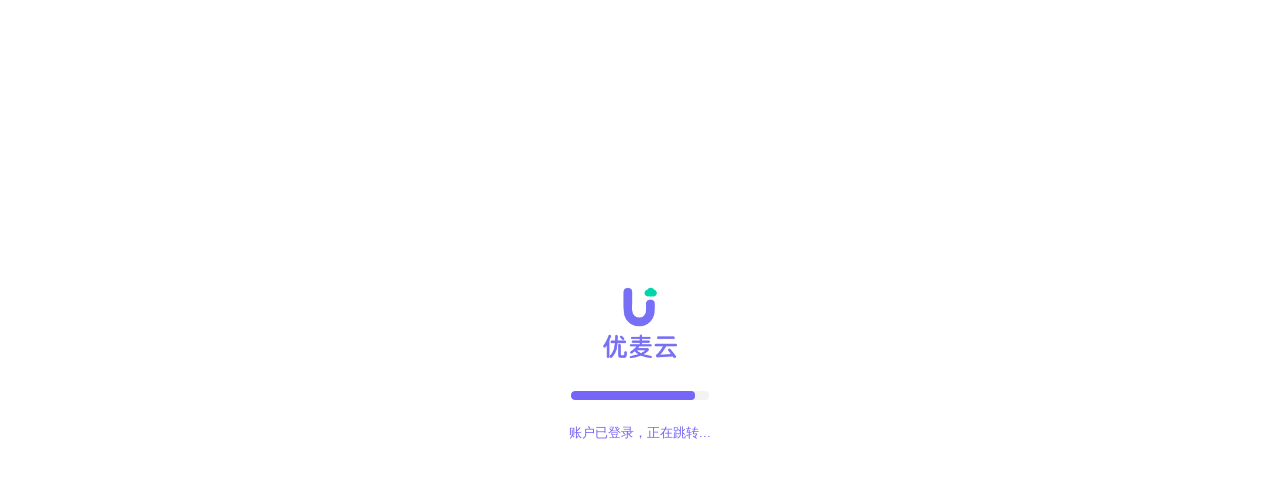

--- FILE ---
content_type: text/html
request_url: https://www.sellerspace.com/demo/?callback=%2Fhelp%2Fdoc%2Fapplet-first-use-guide
body_size: 1516
content:
<!DOCTYPE html>
<html lang="en" translate="no">
<head>
  <meta name="google" content="notranslate">
  <meta charset="UTF-8">
  <!-- 谷歌插件的地址验证 -->
  <meta name="google-site-verification" content="GIMht7M1yJMio7b4PPNbPY9g8FsCoq0gEiGx255Z5oU" />
  <meta http-equiv="X-UA-Compatible" content="IE=edge">
  <title>优麦云 - 亚马逊店铺运营广告投放管理工具，卖家精灵姊妹产品</title>
  <meta name="keywords" content="跨境电商ERP,亚马逊智能广告,亚马逊ERP系统,亚马逊店铺运营工具,亚马逊分时广告,AMAZON,优麦云,优麦云,sellerspace,SaaS,Amazon operation,advertising,Amazon profit,Amazon hijacking" />
  <meta name="description"
    content="优麦云是一款专业的跨境电商亚马逊多店铺运营工具，支持网页/ 微信小程序两种使用模式，集销售、广告、利润、跟卖、评论、库存、仓库等多功能于一身，为卖家精细化运营店铺提供强大的运营支持！" />
  <!-- <script src="https://gw.alipayobjects.com/os/lib/antv/g6/4.3.0/dist/g6.min.js"></script> -->
  <script async src="https://www.googletagmanager.com/gtag/js?id=UA-128965882-1"></script>
  <meta name="viewport" content="width=1500,shrink-to-fit=no" />

  <script>
    window.dataLayer = window.dataLayer || [];

    function gtag() {
      dataLayer.push(arguments);
    }
    gtag('js', new Date());
    gtag('config', 'UA-128965882-1');

  </script>
  <script type="module" crossorigin src="/assets/index-C9rOiTS2.js"></script>
  <link rel="stylesheet" crossorigin href="/assets/index-CLR7bmhG.css">
</head>

<body>
  <div id='root'>
    <style>
      html,
      body,
      #root {
        height: 100%;
        margin: 0;
        padding: 0;
      }
      #root {
        background-repeat: no-repeat;
        background-size: 100% auto;
      }
      .noscript-container {
        display: flex;
        align-content: center;
        justify-content: center;
        margin-top: 90px;
        font-size: 20px;
      }
      .noscript-enableJS {
        padding-right: 3px;
        padding-left: 3px;
      }
      .loadingPage {
        display: flex;
        flex-direction: column;
        align-items: center;
        justify-content: center;
        height: 100%;
        min-height: 420px;
        background-color: #fff;
      }
      .progressBg {
        background-color: #f3f3f3;
        height: 9px;
        width: 138px;
        border-radius: 20px;
        position: relative;
        overflow: hidden;
        margin-top: 24px;
      }
      .progressBar {
        width: 20%;
        height: 9px;
        border-radius: 20px;
        position: absolute;
        left: 0;
        top: 0;
        background-color: #7665f6;
        animation: progress 3s;
        /* animation-delay: 0.5s; */
        animation-fill-mode: forwards;
      }
      @keyframes progress {
        0% {
          width: 20%;
        }
        100% {
          width: 80%;
        }
      }
    </style>
    <div class="loadingPage">
      <img class="loadingLogo" src="https://o.sellerspace.com/logo/logo-vertical-primary.png" alt="优麦云" height="88" />
      <div class="progressBg">
        <div class="progressBar"/>
      </div>
    </div>
    <script>
      const defaultLocale = window.localStorage.getItem('defaultLocale') || ''
      if (defaultLocale.toLowerCase().includes('ja') || defaultLocale.toLowerCase().includes('jp')) {
        document.querySelector('.loadingLogo').src = 'https://o.sellerspace.com/image/www/ja/logo.png'
      } else if (defaultLocale.toLowerCase().includes('en') || defaultLocale.toLowerCase().includes('us')) {
        document.querySelector('.loadingLogo').src = 'https://o.sellerspace.com/image/www/en/logo.png'
      }
    </script>
  </div>
</body>

</html>


--- FILE ---
content_type: text/html
request_url: https://www.sellerspace.com/demo/?callback=%2Fhelp%2Fdoc%2Fapplet-first-use-guide
body_size: 1369
content:
<!DOCTYPE html>
<html lang="en" translate="no">
<head>
  <meta name="google" content="notranslate">
  <meta charset="UTF-8">
  <!-- 谷歌插件的地址验证 -->
  <meta name="google-site-verification" content="GIMht7M1yJMio7b4PPNbPY9g8FsCoq0gEiGx255Z5oU" />
  <meta http-equiv="X-UA-Compatible" content="IE=edge">
  <title>优麦云 - 亚马逊店铺运营广告投放管理工具，卖家精灵姊妹产品</title>
  <meta name="keywords" content="跨境电商ERP,亚马逊智能广告,亚马逊ERP系统,亚马逊店铺运营工具,亚马逊分时广告,AMAZON,优麦云,优麦云,sellerspace,SaaS,Amazon operation,advertising,Amazon profit,Amazon hijacking" />
  <meta name="description"
    content="优麦云是一款专业的跨境电商亚马逊多店铺运营工具，支持网页/ 微信小程序两种使用模式，集销售、广告、利润、跟卖、评论、库存、仓库等多功能于一身，为卖家精细化运营店铺提供强大的运营支持！" />
  <!-- <script src="https://gw.alipayobjects.com/os/lib/antv/g6/4.3.0/dist/g6.min.js"></script> -->
  <script async src="https://www.googletagmanager.com/gtag/js?id=UA-128965882-1"></script>
  <meta name="viewport" content="width=1500,shrink-to-fit=no" />

  <script>
    window.dataLayer = window.dataLayer || [];

    function gtag() {
      dataLayer.push(arguments);
    }
    gtag('js', new Date());
    gtag('config', 'UA-128965882-1');

  </script>
  <script type="module" crossorigin src="/assets/index-C9rOiTS2.js"></script>
  <link rel="stylesheet" crossorigin href="/assets/index-CLR7bmhG.css">
</head>

<body>
  <div id='root'>
    <style>
      html,
      body,
      #root {
        height: 100%;
        margin: 0;
        padding: 0;
      }
      #root {
        background-repeat: no-repeat;
        background-size: 100% auto;
      }
      .noscript-container {
        display: flex;
        align-content: center;
        justify-content: center;
        margin-top: 90px;
        font-size: 20px;
      }
      .noscript-enableJS {
        padding-right: 3px;
        padding-left: 3px;
      }
      .loadingPage {
        display: flex;
        flex-direction: column;
        align-items: center;
        justify-content: center;
        height: 100%;
        min-height: 420px;
        background-color: #fff;
      }
      .progressBg {
        background-color: #f3f3f3;
        height: 9px;
        width: 138px;
        border-radius: 20px;
        position: relative;
        overflow: hidden;
        margin-top: 24px;
      }
      .progressBar {
        width: 20%;
        height: 9px;
        border-radius: 20px;
        position: absolute;
        left: 0;
        top: 0;
        background-color: #7665f6;
        animation: progress 3s;
        /* animation-delay: 0.5s; */
        animation-fill-mode: forwards;
      }
      @keyframes progress {
        0% {
          width: 20%;
        }
        100% {
          width: 80%;
        }
      }
    </style>
    <div class="loadingPage">
      <img class="loadingLogo" src="https://o.sellerspace.com/logo/logo-vertical-primary.png" alt="优麦云" height="88" />
      <div class="progressBg">
        <div class="progressBar"/>
      </div>
    </div>
    <script>
      const defaultLocale = window.localStorage.getItem('defaultLocale') || ''
      if (defaultLocale.toLowerCase().includes('ja') || defaultLocale.toLowerCase().includes('jp')) {
        document.querySelector('.loadingLogo').src = 'https://o.sellerspace.com/image/www/ja/logo.png'
      } else if (defaultLocale.toLowerCase().includes('en') || defaultLocale.toLowerCase().includes('us')) {
        document.querySelector('.loadingLogo').src = 'https://o.sellerspace.com/image/www/en/logo.png'
      }
    </script>
  </div>
</body>

</html>


--- FILE ---
content_type: text/css
request_url: https://www.sellerspace.com/assets/index-CLR7bmhG.css
body_size: 6037
content:
.loadingPageSuccess{display:flex;flex-direction:column;align-items:center;justify-content:center;width:100%;height:100%;min-height:420px;background-color:#fff}.loadingPageSuccess .progressBg{position:relative;width:138px;height:9px;margin-top:24px;overflow:hidden;background-color:#f3f3f3;border-radius:20px}.loadingPageSuccess .progressBar{position:absolute;top:0;left:0;width:80%;height:9px;background-color:#7665f6;border-radius:20px;animation:progress 2s;animation-fill-mode:forwards}.loadingPageSuccess .progressStr{margin:24px 0 0;color:#7665f6;font-size:13px;white-space:nowrap;text-align:center}@keyframes progress{0%{width:80%}to{width:90%}}.spriteLoadingPage .progressBg .progressBar{background-color:#ff9b39}.spriteLoadingPage .progressStr{color:#ff9b39}.flex-cen-cen{display:flex;align-items:center;justify-content:center}.flex-start-cen{display:flex;align-items:center;justify-content:flex-start}.flex-cen-start{display:flex;align-items:flex-start;justify-content:center}.flex-space-cen{display:flex;align-items:center;justify-content:space-between}.flex-space-start{display:flex;align-items:flex-start;justify-content:space-between}.flex-around-cen{display:flex;align-items:center;justify-content:space-around}.flex-end-cen{display:flex;align-items:center;justify-content:flex-end}.site-layout{scroll-behavior:smooth}.columnsText,.columnsTextDark,.columnsTextSuccess,.columnsTextWarning,.columnsTextCancel,.columnsTextPrimary{color:#00000073;font-weight:400;font-size:13px}.columnstotalText{color:#666;font-weight:600;font-size:13px}.columnsTextDark{color:#333}.columnsTextSuccess{color:#34bfa3}.columnsTextWarning{color:#ffc107}.columnsTextCancel{color:#00000073}.columnsTextRed{color:#f1453d}.columnsTextPrimary{color:#473ed4}.titleTextgray{color:#00000073;font-size:13px}.columnsDescSortArrow{margin-left:2px;color:#f1453d;font-size:15px}.dashedLineLink{text-decoration:none;background-color:transparent;border-bottom:1px dashed transparent;cursor:pointer}.dashedLineLink:hover{color:#776ff6;border-bottom:1px dashed #776ff6}.msg,.msgReaded{display:inline-block;max-width:98%;padding-top:6px;overflow:hidden;color:#575962;white-space:nowrap;text-overflow:ellipsis;text-decoration:none;background-color:transparent;border-bottom:1px dashed transparent;cursor:pointer}.msg:hover,.msgReaded:hover{color:#776ff6;border-bottom:1px dashed #776ff6}.msgReaded{color:#00000073}.BordercolumnsText{color:#00000073;font-weight:400;font-size:13px;color:#776ff6;border-bottom:1px dashed #776ff6;cursor:pointer}.BordercolumnsText:hover{color:#473ed4;border-bottom:1px dashed #473ed4}.BorderGreencolumnsText{color:#00000073;font-weight:400;font-size:13px;color:#34bfa3;border-bottom:1px dashed #34bfa3;cursor:pointer}.BorderGreencolumnsText:hover{color:#2ca189;border-bottom:1px dashed #2ca189}.BorderWhitecolumnsText{color:#00000073;font-weight:400;font-size:13px;color:#f1f1f1;border-bottom:1px dashed #f1f1f1;cursor:pointer}.BorderWhitecolumnsText:hover{color:#fff;border-bottom:1px dashed #fff}.BorderThisColumnsText{color:#00000073;font-weight:400;font-size:13px;color:#333;border-bottom:1px dashed #9fa3a8;cursor:pointer}.BorderThisColumnsText:hover{color:#6158ef;border-bottom:1px dashed #9fa3a8}.BorderWarnColumnsText{color:#00000073;font-weight:400;font-size:13px;color:#333;color:#ffc107;border-bottom:1px dashed #ffc107;cursor:pointer}.BorderWarnColumnsText:hover{color:#ffc107;border-bottom:1px dashed #ffc107}.BorderRedColumnsText{color:#00000073;font-weight:400;font-size:13px;color:#333;color:#f1453d;border-bottom:1px dashed #f1453d;cursor:pointer}.BorderRedColumnsText:hover{color:#f1453d;border-bottom:1px dashed #f1453d}.BorderGreyColumnsText{font-weight:400;font-size:13px;color:#333;color:#00000073;border-bottom:1px dashed #989ea8;cursor:pointer}.BorderGreyColumnsText:hover{color:#333;border-bottom:1px dashed #333}.BordercolumnsTagText{font-weight:400;font-size:13px;color:#00000073;border-bottom:1px dashed #a7abb4;cursor:pointer}.BordercolumnsTagText:hover{color:#776ff6;border-bottom:1px dashed #776ff6}.grayColumnsTextLink{color:#00000073;font-weight:400;font-size:13px;color:#505560;cursor:pointer}.grayColumnsTextLink:hover{color:#776ff6}.greenbtn:focus,.greenbtn{color:#fff;background-color:#34bfa3;border:none}.greenbtn:hover{color:#fff;background-color:#2ca189}.bluebtn:focus,.bluebtn{color:#fff;background-color:#4587f4;border:none}.bluebtn:hover{color:#fff;background-color:#4587f4}.graybtn:focus,.graybtn{color:#fff;background-color:#d8d9e2;border:none}.graybtn:hover{color:#fff;background-color:#cdcfd8}.bluePrimarybtn:focus,.bluePrimarybtn{color:#fff;background-color:#776ff6;border:none}.bluePrimarybtn:hover{color:#fff;background-color:#6158ef}.colorLightGray{color:#a5adbe}.primaryText{color:#776ff6}.redText{color:#f44336}.redTextCross{color:#f44336;text-decoration:line-through;cursor:not-allowed}.redTextCross:hover{color:#f44336}.greenText{color:#07bb96}.boldText{color:#333;font-weight:600}.grayTime{font-size:13px;font-weight:400;color:#00000073}.grayText{color:#00000073}.orangeText{color:#f4ac35}.orangeLink{color:#f4ac35!important;border-bottom:1px solid #f4ac35!important;padding-bottom:1px;font-size:inherit}.orangeLink:hover{color:#f4ac35!important}.tipBtnLink{font-size:13px;color:#f4ac35!important;padding:0;text-decoration:none!important;border-bottom:none!important;margin-left:3px}.tipBtnLink:hover{color:#f4ac35!important;opacity:.8}.tablep0b0,.tablep06b0{padding:6px 0!important;font-size:12px;background:#fff!important;border:none!important}.tablep06b0{padding:6px 16px 6px 0!important}.text-overflow-clamp1{overflow:hidden;white-space:nowrap;text-overflow:ellipsis;word-break:break-all}.text-overflow-clamp2{display:-webkit-box;overflow:hidden;text-overflow:-o-ellipsis-lastline;text-overflow:ellipsis;-webkit-line-clamp:2;line-clamp:2;-webkit-box-orient:vertical!important;box-orient:vertical}.columnsTextGray{color:#00000073;font-weight:500;font-size:13px}.acttableRowClassName,.acttableRowClassName td,.acttableRowClassName:hover td{background-color:#f7f7fd!important}@media screen and (max-width:1180px){.mobileNnoe{display:none}}.ant-picker-preset{margin-right:5px!important}.superForm_Rdaio .ant-radio-wrapper{position:relative}.superForm_Rdaio .ant-radio{position:absolute;top:4px;left:-10px}div.lazyload-wrapper:has(>tr){display:contents!important}div.lazyload-wrapper.has-tr{display:contents!important}#adDashboard .lazyload-wrapper{width:100%;height:100%}div.lazyload-wrapper td{border-bottom:1px solid #eee}.loading-mask{position:absolute;top:0;left:0;width:100%;height:100%;background:#fff;z-index:999}.loading-mask-juzhong{display:flex;justify-content:center;align-items:center}.loading-spinner{border:4px solid #776ff6;border-top:4px solid #fff;border-radius:50%;width:20px;height:20px;animation:spin 1s linear infinite}@keyframes spin{0%{transform:rotate(0)}to{transform:rotate(360deg)}}#ResizeTable tr:hover td{background:#f7f7fc}.KeywordRank_three_cont{display:flex;justify-content:flex-start;flex-wrap:wrap}.KeywordRank_three_blockasin_cont{width:100%;overflow:hidden;position:relative}.KeywordRank_three_blockasin_cont_lefticon{position:absolute;top:130px;left:10px;z-index:1000;width:30px;height:30px;background-color:#eee;cursor:pointer;border:1px solid #ccc;display:flex;justify-content:center;align-items:center;font-size:18px}.KeywordRank_three_blockasin_cont_righticon{position:absolute;top:130px;right:20px;z-index:1000;width:30px;height:30px;background-color:#eee;cursor:pointer;border:1px solid #ccc;border-radius:2px;display:flex;justify-content:center;align-items:center;font-size:18px}.KeywordRank_three_asin{min-width:250px;max-width:250px;min-height:350px;max-height:350px;margin:0 10PX 10px 0;position:relative}.KeywordRank_three_Badge_BS{position:absolute;top:0;left:0;background:#e67a00;color:#fff;font-size:12px;padding-left:5px;display:flex}.KeywordRank_three_Badge_AC{position:absolute;top:0;left:0;background:#002f36;color:#fff;font-size:12px;padding-left:5px;display:flex}.KeywordRank_three_Badge_sanjiao{width:0;height:0;border-left:10px solid transparent;border-right:0px solid transparent;border-bottom:20px solid #fff}.KeywordRank_three_asin_adtags{position:absolute;top:170px;right:8px}.KeywordRank_three_imgdiv{height:200px;width:100%;border-bottom:1px solid #EEE;display:flex;justify-content:center;align-items:center;position:relative}.KeywordRank_three_no{position:absolute;top:3px;right:3px;font-size:13px;color:#999}.KeywordRank_three_imgdiv img{max-width:70%;max-height:70%}.AsinRank_seven_cont{width:1180px;overflow:hidden;position:relative}.AsinRank_seven_cont_lefticon{position:absolute;top:130px;left:0;z-index:1000;width:30px;height:30px;background-color:#eee;cursor:pointer;border:1px solid #ccc;display:flex;justify-content:center;align-items:center;font-size:18px}.AsinRank_seven_cont_righticon{position:absolute;top:130px;right:0;z-index:1000;width:30px;height:30px;background-color:#eee;cursor:pointer;border:1px solid #ccc;border-radius:2px;display:flex;justify-content:center;align-items:center;font-size:18px}.AsinRank_seven_asin{min-width:160px;max-width:160px;min-height:310px;max-height:310px;margin:0 10PX 10px 0;position:relative}.AsinRank_seven_imgdiv{position:relative;width:158px;height:160px;display:flex;justify-content:center;align-items:center}.AsinRank_seven_imgdiv img{max-width:100%;max-height:100%}.AsinRank_seven_no{position:absolute;top:0;right:0;font-size:13px;padding:0 10px;color:#fff!important;background:#00000080!important}.AsinRank_seven_Rate li{margin-right:5px!important}.DrawerPadding .ant-tabs-tab:first-child{margin-left:104px!important}.DrawerPadding .ant-tabs-extra-content{margin-right:104px!important}.DrawerPadding .ant-drawer-title{margin-left:80px!important}.DrawerPadding .CloseOutlined{margin-right:80px!important}.DrawerPaddingCont{padding:10px 104px}.DrawerPadding .TabsTableJg{width:100%;height:54px;margin-top:1px;background:#fafafa;border-bottom:1px solid #f0f0f0}.DrawerPadding .TabsTableCont{margin:-54px auto;width:calc(100% - 208px)}@media screen and (max-width:1700px){.DrawerPadding .ant-tabs-tab:first-child{margin-left:74px!important}.DrawerPadding .ant-tabs-extra-content{margin-right:74px!important}.DrawerPadding .ant-drawer-title{margin-left:50px!important}.DrawerPadding .CloseOutlined{margin-right:50px!important}.DrawerPaddingCont{padding:10px 74px}.DrawerPadding .TabsTableCont{margin:-54px auto;width:calc(100% - 148px)}}@media screen and (max-width:1440px){.DrawerPadding .ant-tabs-tab:first-child{margin-left:24px!important}.DrawerPadding .ant-tabs-extra-content{margin-right:24px!important}.DrawerPadding .ant-drawer-title{margin-left:0!important}.DrawerPadding .CloseOutlined{margin-right:0!important}.DrawerPaddingCont{padding:10px 24px}.DrawerPadding .TabsTableJg{display:none}.DrawerPadding .TabsTableCont{margin:-54px auto;width:100%}}.DropdownPaddingClass .ant-dropdown-menu{padding:15px!important}@media screen and (max-width:1000px){.widthshow_1000{display:none!important}}@media screen and (max-width:1100px){.widthshow_1100{display:none!important}}@media screen and (max-width:1200px){.widthshow_1200{display:none!important}}@media screen and (max-width:1300px){.widthshow_1300{display:none!important}}@media screen and (max-width:1400px){.widthshow_1400{display:none!important}}@media screen and (max-width:1500px){.widthshow_1500{display:none!important}}@media screen and (max-width:1600px){.widthshow_1600{display:none!important}}@media screen and (max-width:1700px){.widthshow_1700{display:none!important}}@media screen and (max-width:1800px){.hideMini{display:none}.widthshow_1800{display:none!important}}.borderLineBtn{color:#776ff6!important;border-color:#a09af9!important;font-weight:500!important}.borderLineBtn:hover{border-color:#776ff6!important;background:#f3f2fe!important}.borderLineBtn.ant-btn[disabled]{color:#00000040!important;border-color:#e6e8ec!important}.borderLineBtn.ant-btn[disabled]:hover{border-color:#e6e8ec!important;background:#f5f5f5!important}.SpriteBorderLineBtn{color:#fb8c1e!important;border-color:#fb8c1e!important;font-weight:500!important}.SpriteBorderLineBtn:hover{border-color:#fb8c1e!important;background:#fb8c1e!important;color:#fff!important}.SpriteBorderLineBtn.ant-btn[disabled]{color:#00000040!important;border-color:#e6e8ec!important}.SpriteBorderLineBtn.ant-btn[disabled]:hover{border-color:#e6e8ec!important;background:#f5f5f5!important}.borderLineSelect:hover{border:1px solid #a09af9!important;border-radius:4px}.borderLineSelect .ant-select-selection-item{color:#776ff6!important;font-weight:500!important}:where(.css-dev-only-do-not-override-69q2nj).ant-table-wrapper .ant-table-thead>tr>th:not(:last-child):not(.ant-table-selection-column):not(.ant-table-row-expand-icon-cell):not([colspan]):before,:where(.css-dev-only-do-not-override-69q2nj).ant-table-wrapper .ant-table-thead>tr>td:not(:last-child):not(.ant-table-selection-column):not(.ant-table-row-expand-icon-cell):not([colspan]):before{background:#ccc}.ant-btn>.anticon+span,.ant-btn>span+.anticon{margin-left:4px!important}.ant-table-footer{background:#fff!important}.ant-table-thead th.ant-table-column-sort,.ant-table-thead th.ant-table-column-has-sorters:hover{background:#fafafa!important}.ant-table-thead th.ant-table-column-sort{color:#5f57d4!important}.ant-pagination-item{min-width:26px!important;height:26px!important;border:none!important;line-height:26px!important;border-radius:3px!important;font-size:13px!important;margin:0 5px!important}.ant-pagination-item a{color:#86898c!important}.ant-pagination-item:hover{background:#7c75f380!important}.ant-pagination-item:focus a,.ant-pagination-item:hover a{color:#fff!important}.ant-pagination-item-active{background:#776ff6!important}.ant-pagination-item-active a{color:#fff!important}.ant-table-column-sorter{margin-left:3px!important}.ant-btn-primary:hover,.ant-btn-primary:focus{color:#fff;background:#6158ef!important;border-color:#6158ef!important}.ant-btn-primary.ant-btn-dangerous:hover,.ant-btn-primary.ant-btn-dangerous:focus{background:#ff7875!important;border-color:#ff7875!important}.ant-btn[disabled].ant-btn-primary:hover{border-color:#d9d9d9!important;background:#f5f5f5!important}.ant-table-tbody>tr.ant-table-row-selected>td{background:#f9f9ff!important}.ant-steps-item-icon{width:28px!important;height:28px!important;line-height:28px!important}.ant-menu:not(.ant-menu-horizontal) .ant-menu-item-selected{background-color:#f9f9ff!important;color:#776ff6!important}.ant-input-lg:placeholder-shown{font-size:14px;height:40px}.tagsInput{height:32px}.ant-modal-confirm-btns{text-align:center;float:inherit!important}.ant-modal-confirm-btns .ant-btn{min-width:80px}.ant-carousel .slick-dots li button:before{color:transparent!important;width:0!important;height:0!important}.ant-carousel .slick-dots li button{height:5px!important}.ant-carousel .slick-dots{margin-right:0!important;margin-left:0!important}.ant-carousel .slick-prev{left:25px!important;z-index:9999!important;background:url(/assets/admin/www/arrow-classic-left@2x.png) no-repeat!important;background-size:100% 100%!important;width:40px!important;height:40px!important}.ant-carousel .slick-prev:hover{background-image:url(/assets/admin/www/arrow-classic-left_hover@2x.png)!important}.ant-carousel .slick-next{right:25px!important;z-index:9999!important;background:url(/assets/admin/www/arrow-classic-right@2x.png) no-repeat!important;background-size:100% 100%!important;width:40px!important;height:40px!important}.ant-carousel .slick-next:hover{background-image:url(/assets/admin/www/arrow-classic-right_hover@2x.png)!important}.ant-carousel .slick-prev:before,.ant-carousel .slick-next:before{font-size:0!important;opacity:0;content:""!important}.ant-rate-star:not(:last-child){margin-right:1px!important}.ant-input-group-addon{width:20px!important;padding:0!important;background:#f9f9fa!important;color:#bfc2c7!important}.ant-tooltip{max-width:520px!important}.ant-tooltip-inner{padding:6px 10px!important;font-size:12px;line-height:20px}.ant-tooltip-inner a{border-bottom:1px dashed #8780ff;color:#8780ff}.ant-tooltip-inner a:hover{color:#958eff}.ant-tooltip-inner p{margin:0}.ant-tooltip-arrow-content,.ant-tooltip-inner{border-radius:4px!important}.ant-table-tbody>tr>td,.ant-table tfoot>tr>th,.ant-table tfoot>tr>td{padding:8px}.ant-table-sticky-scroll{opacity:0!important}.ant-tag{margin-right:0!important}.ant-table-column-sorters{padding:0!important}.ant-card-body{padding:12px!important}.ant-modal-header{position:sticky;top:0;z-index:9}.ant-modal-header .CloseOutlined{color:#999;cursor:pointer}.ant-modal-header .CloseOutlined:hover{color:#333}.ant-tree .ant-tree-node-content-wrapper:hover{background-color:#776ff620!important}.ant-picker-panels .ant-picker-month-panel:first-child .ant-picker-body{border-right:1px solid #f0f0f0}.colorGreen{color:#52c7b0!important}.colorRed{color:#f3516c!important}.pr1{position:relative;top:1px}.pr-1{position:relative;top:-1px}.pr2{position:relative;top:2px}.pr-2{position:relative;top:-2px}.hourlyCharicon{opacity:0}tr:hover .hourlyCharicon{opacity:1}.showtotalChar{animation:rightto .3s;-webkit-animation:rightto .3s}@keyframes rightto{0%{transform:translateY(300px);opacity:0}to{transform:translateY(0);opacity:1}}.ant-modal-wrap,.seller_space_cont{scroll-behavior:smooth!important}.card-container p{margin:0}.card-container>.ant-tabs-card .ant-tabs-content{margin-top:-16px}.card-container>.ant-tabs-card .ant-tabs-content>.ant-tabs-tabpane{padding:16px;background:#fff}.card-container>.ant-tabs-card>.ant-tabs-nav:before{display:none}.card-container>.ant-tabs-card .ant-tabs-tab,[data-theme=compact] .card-container>.ant-tabs-card .ant-tabs-tab{background:transparent;background:#00000008;border-color:transparent}.card-container>.ant-tabs-card .ant-tabs-tab-active,[data-theme=compact] .card-container>.ant-tabs-card .ant-tabs-tab-active{background:#fff;border-color:#fff}#components-tabs-demo-card-top .code-box-demo{padding:24px;overflow:hidden;background:#f5f5f5}[data-theme=compact] .card-container>.ant-tabs-card .ant-tabs-content{height:120px;margin-top:-8px}[data-theme=dark] .card-container>.ant-tabs-card .ant-tabs-tab{background:transparent;background:#00000008;border-color:transparent}[data-theme=dark] #components-tabs-demo-card-top .code-box-demo{background:#000}[data-theme=dark] .card-container>.ant-tabs-card .ant-tabs-content>.ant-tabs-tabpane{background:#141414}[data-theme=dark] .card-container>.ant-tabs-card .ant-tabs-tab-active{background:#141414;border-color:#141414}.ant-select:not(.ant-select-customize-input) .ant-select-selector{border-color:#e6e8ec!important}.ant-input,.ant-btn-default,.ant-picker,.ant-input-affix-wrapper,.ant-input-number{border-color:#e6e8ec!important}.TagSelectContDiv{display:none}.TagSelectContD:hover .TagSelectContDiv{display:block}.yyrModalClass .ant-modal-title{font-size:17px!important;font-weight:600!important;color:#333!important;margin-left:27px!important}.yyrModalClass .ant-modal-body{padding:27px 50px}.layoutSpanShort .ant-select-selection-overflow .ant-select-selection-overflow-item:first-child{max-width:80px!important}.layoutSpanLong .ant-select-selection-overflow .ant-select-selection-overflow-item:first-child{max-width:140px!important}.ellipsisText{overflow:hidden;text-overflow:ellipsis;white-space:nowrap;display:block}.react-resizable{position:relative;background-clip:padding-box}.react-resizable-handle{position:absolute;width:5px;height:50%;bottom:25%;right:0;cursor:col-resize;z-index:0;background:none;border-right:1px solid #ddd}.ant-message{cursor:pointer}.ant-btn-variant-link,.ant-btn-variant-link:hover{color:#776ff6}.ant-descriptions .ant-descriptions-title .ant-col:first-of-type{font-size:14px}.ant-modal .ant-modal-header{padding:6px 0}.ant-modal .ant-modal-header .ant-modal-title{font-size:15px}.ant-modal .ant-modal-header .ant-modal-title .ant-col:first-of-type{font-size:15px}.ant-modal .ant-btn-variant-link{color:#776ff6}.ant-modal .ant-btn-variant-link:hover{color:#6158ef}.ant-modal .ant-btn-variant-link:not(:disabled):not(.ant-btn-disabled):hover{color:#6158ef}.ant-notification .ant-notification-notice-message,.ant-notification .ant-notification-notice-description{color:#fff}.ant-alert-info{border:1px solid #f0edff;background-color:#f3f0ff}.ant-alert-info .ant-alert-icon,.ant-typography a{color:#776ff6}.ant-table-wrapper .ant-table{scrollbar-color:auto}.formLabelVisible .ant-form-item-label{overflow:visible}#layoutContent .ant-tabs-card .ant-tabs-tab{color:#333;border-color:#efefef;background:#fff}#layoutContent .ant-tabs-card .ant-tabs-tab-active{background-color:#fff;border-bottom-color:transparent}#layoutContent .ant-tabs-card .ant-tabs-tab-disabled{color:#00000040;border-color:#f0f0f0;background:#00000005}html,body,#root{height:100%;background-color:#f5f6f7}*,:after,:before{box-sizing:border-box}img{vertical-align:middle;border-style:none}body{margin:0;-webkit-font-smoothing:antialiased;-moz-osx-font-smoothing:grayscale;-moz-font-feature-settings:"liga","kern";text-rendering:optimizeLegibility;font-family:Verdana,-apple-system,BlinkMacSystemFont,WorkSans,Segoe UI,Roboto,Helvetica Neue,Arial,PingFang-SC-Medium,PingFang SC,Noto Sans,sans-serif,"Apple Color Emoji","Segoe UI Emoji",Segoe UI Symbol,"Noto Color Emoji"}body a{color:#776ff6;text-decoration:none}.heAn{animation:headeranimation .3s}.showBigImage{cursor:pointer}p{margin-top:0;margin-bottom:1em}p:hover img.showBigImage+span{opacity:1;-webkit-transform:scale(1);transform:scale(1)}@keyframes headeranimation{0%{top:115px;opacity:0}to{top:65px;opacity:1}}*::-webkit-scrollbar{width:10px;height:10px}*::-webkit-scrollbar-track{background:#efefef;border-radius:2px}*::-webkit-scrollbar-thumb{background:#bfbfbf;border-radius:10px}*::-webkit-scrollbar-thumb:hover{background:#333}*::-webkit-scrollbar-corner{background:#776ff6}.hvoer_S2scrollBar::-webkit-scrollbar-thumb{background:#888;border-radius:10px}input::-webkit-outer-spin-button,input::-webkit-inner-spin-button{-webkit-appearance:none}input[type=number]{-moz-appearance:textfield}.columnsDefaultClass{padding:5px 4px!important;font-size:13px}.columnsDefaultClass>div{padding:0!important}.ant-table-summary .ant-table-cell{padding:5px 4px!important;font-size:13px}.ant-table-summary .ant-table-cell>div{padding:0!important}.columnsNonePaddingClass{padding:5px 0!important;font-size:13px}.columnsNonePaddingClass>div{padding:0!important}.columnsBorderRightDefaultClass{padding:5px 4px!important;font-size:13px;border-right:1px solid #eee}.columnsBorderRightDefaultClass>div{padding:0!important}.columnsClassElipse{text-overflow:ellipsis;overflow:hidden;white-space:nowrap}.colorred input{color:red!important}div.ant-typography{margin-bottom:0!important}input[disabled]{color:#666!important}#businessReportModal_Calendar .ant-picker-calendar-mode-switch{display:none!important}#businessReportModal_Calendar .ant-picker-content th{text-align:center}.primaryIcon{font-size:20px;color:#776ff6;cursor:pointer}.primaryIcon:hover{color:#6158ef}.noneIcon{font-size:20px;color:#666;cursor:not-allowed}.DescriptionsForm .ant-form-item{margin-bottom:0!important}.erpAction{display:flex;align-items:center;justify-content:flex-start;color:#666;font-size:13px}.erpAction .erpActionIcon{font-size:18px;margin-right:5px}.erpAction:hover{color:#776ff6}.mainBody{min-height:calc(100vh - 129px)}#meiqia-container #meiqia_custorm{right:5px;left:auto;bottom:30px;z-index:998}.modalNoFooter .ant-modal-content{border-radius:8px}.modalNoFooter .ant-modal-confirm-btns{display:none}.modalNoFooter .modalContent{width:100%}.modalNoFooter .modalContentHeader{text-align:center}.modalNoFooter .modalContentHeader p{margin:0;padding:0}.modalNoFooter .modalContentHeader .modalIcon{font-size:70px;color:#b6bfc8}.modalNoFooter .modalContentHeader .modalTips{font-size:18px;color:#333;margin:20px 0;font-weight:600}.modalNoFooter .modalContentHeader .modalText{text-align:left;width:max-content;margin:auto;font-size:13px;line-height:30px}.modalNoFooter .modalContentHeader .modalText p{width:max-content}.modalNoFooter .modalContentHeader .modalText p img{height:26px;vertical-align:top}.modalNoFooter .modalContentHeader .modalText br{line-height:22px}.modalNoFooter .modalContentHeader .modalText .textUnderline{text-decoration:underline}.modalNoFooter .modalContentHeader .modalText .modalTextTip{font-size:12px;line-height:22px;transform:scale(.9);text-align:center;width:auto;color:#666}.modalNoFooter .modalContentHeader .modalText .modalTextTip p{width:auto}.modalNoFooter .modalContentHeader .modalText .modalTextPrimary{width:auto;text-align:center;font-size:14px}.modalNoFooter .modalContentHeader .modalText .modalTextPrimary p{width:auto}.modalNoFooter .modalContentHeader .modalText .modalTextPrimary .redText{font-weight:700;font-size:17px}.modalNoFooter .modalBtn1{width:142px;height:40px;border-radius:5px;font-size:13px;margin:20px 0;font-weight:600;display:flex;align-items:center;justify-content:center;padding:0}.modalNoFooter .modalBtn2{width:142px;height:40px;border-radius:5px;font-size:13px;margin:20px 0;font-weight:600;display:flex;align-items:center;justify-content:center;padding:0;line-height:39px}.cardTabBadge .ant-badge-count,.cardTabBadgeRed .ant-badge-count{background:linear-gradient(90deg,#a59cff,#776ff6);border-radius:8px 8px 9px 0;box-shadow:none;transform:scale(.8);right:-50px;top:-14px}.cardTabBadgeRed .ant-badge-count{background:linear-gradient(90deg,#e57373,#f44336)}.flagIcon{font-size:16px;margin-right:4px;vertical-align:middle}.helpVideoBtn{color:#f44336;border-color:#fbbcb3!important;background-color:#f443360d}.helpVideoBtn:hover{background-color:#f443361a}.addDownLoadFileModal .ant-modal-body{padding:0}.addDownLoadFileModal .headerAlert{font-size:13px;color:#666;line-height:23px;background:#fafafa;border-radius:2px;padding:12px 20px}.addDownLoadFileModal .headerAlert p{margin:0 0 6px}.addDownLoadFileModal .headerAlert .primaryText{font-weight:500;margin-bottom:12px}.addDownLoadFileModal .headerAlert .cardtextInfo{margin-left:18px}.addDownLoadFileModal .headerAlert .cardtextInfo:first-of-type{margin-top:8px}.addDownLoadFileModal .downloadFileRow{row-gap:8px}.addDownLoadFileModal .downloadFileRow .downloadFileCol .downloadFileItem{display:flex;justify-content:center;align-items:center;background:#f4f8ff;padding:8px;cursor:pointer;height:100%}.addDownLoadFileModal .downloadFileRow .downloadFileCol .downloadFileItem .rightspan{font-size:13px;margin-right:5px;color:#a7abb4}.addDownLoadFileModal .downloadFileRow .downloadFileCol .downloadFileItem .leftspan{font-size:13px;margin-right:5px;color:#666}.addDownLoadFileModal .downloadFileRow .downloadFileCol .downloadFileItem .iconXiazai{font-size:28px;color:#796fff;cursor:pointer}.addDownLoadFileModal .downloadFileRow .downloadFileCol .downloadFileItem .iconXiazai:hover{color:#6158ef}.addDownLoadFileModal .downloadFileRow .downloadFileCol .downloadFileItem .downloadTplAll{font-size:13px;color:#776ff6;cursor:pointer;margin-top:8px}.addDownLoadFileModal .downloadFileRow .downloadFileCol .downloadFileItem .downloadTplAll:hover{color:#6158ef}.addDownLoadFileModal .downloadFileRow .downloadFileCol .downloadFileItem2{display:flex;justify-content:center;align-items:center;background:#f4f8ff;padding:8px;cursor:pointer;height:100%;justify-content:space-between}.addDownLoadFileModal .downloadFileRow .downloadFileCol .downloadFileItem2 .rightspan{font-size:13px;margin-right:5px;color:#a7abb4}.addDownLoadFileModal .downloadFileRow .downloadFileCol .downloadFileItem2 .leftspan{font-size:13px;margin-right:5px;color:#666}.addDownLoadFileModal .downloadFileRow .downloadFileCol .downloadFileItem2 .iconXiazai{font-size:28px;color:#796fff;cursor:pointer}.addDownLoadFileModal .downloadFileRow .downloadFileCol .downloadFileItem2 .iconXiazai:hover{color:#6158ef}.addDownLoadFileModal .downloadFileRow .downloadFileCol .downloadFileItem2 .downloadTplAll{font-size:13px;color:#776ff6;cursor:pointer;margin-top:8px}.addDownLoadFileModal .downloadFileRow .downloadFileCol .downloadFileItem2 .downloadTplAll:hover{color:#6158ef}.addDownLoadFileModal .downloadFileRow .downloadFileCol .downloadFileItem2 .contentLeft{display:flex;justify-content:flex-start;align-items:flex-start;flex-direction:column;height:100%}.addDownLoadFileModal .downloadFileRow .downloadFileCol .downloadFileItem2 .leftspan{display:block}.addDownLoadFileModal .uploadContainer{margin:20px 46px;-webkit-user-select:none;user-select:none}.addDownLoadFileModal .uploadContainer .uploadType .ant-radio-wrapper{font-size:13px;color:#666}.addDownLoadFileModal .uploadContainer .Draggerdiv{display:flex;justify-content:center;align-items:center;flex-direction:column;padding:10px 0}.addDownLoadFileModal .uploadContainer .Draggerdiv .antfileIcon{width:54px;height:60px;margin-bottom:12px}.addDownLoadFileModal .uploadContainer .Draggerdiv .antText{font-size:13px;color:#666;font-weight:500}.addDownLoadFileModal .uploadContainer .ant-upload.ant-upload-drag{border-color:#e1e3e5;background-color:#fff;border-radius:0}.addDownLoadFileModal .modalFooter{display:flex;justify-content:center;gap:12px;align-items:center}.addDownLoadFileModal .modalFooter .ant-btn{padding:8px 36px;height:auto;border-radius:6px}.addDownLoadFileModal .modalFooter .cancelBtn{border:2px solid #e6e8ec;color:#333}.addonInputs input{border-right:none!important}.campaignName{margin-bottom:20px;color:#505560;font-weight:500;font-size:14px}.rowClassName{background:#f9fafb}.rowClassName td{border-bottom:none!important}.cjjg_group tr{background:#fbfbfb!important}@media screen and (max-width:576px){.modalNoFooter .ant-modal-body{padding:32px}.modalNoFooter .modalBtn1,.modalNoFooter .modalBtn2{margin:10px 0 0}.modalNoFooter .modalContentHeader .modalText{width:auto;text-align:center}.modalNoFooter .modalContentHeader .modalText p{width:auto}}.autoRuleCollapse .ant-collapse-header{align-items:center!important;background:#fff!important}.trhoverShow{opacity:0}tr:hover .trhoverShow{opacity:1}


--- FILE ---
content_type: text/css
request_url: https://www.sellerspace.com/assets/index-CLR7bmhG.css
body_size: 5942
content:
.loadingPageSuccess{display:flex;flex-direction:column;align-items:center;justify-content:center;width:100%;height:100%;min-height:420px;background-color:#fff}.loadingPageSuccess .progressBg{position:relative;width:138px;height:9px;margin-top:24px;overflow:hidden;background-color:#f3f3f3;border-radius:20px}.loadingPageSuccess .progressBar{position:absolute;top:0;left:0;width:80%;height:9px;background-color:#7665f6;border-radius:20px;animation:progress 2s;animation-fill-mode:forwards}.loadingPageSuccess .progressStr{margin:24px 0 0;color:#7665f6;font-size:13px;white-space:nowrap;text-align:center}@keyframes progress{0%{width:80%}to{width:90%}}.spriteLoadingPage .progressBg .progressBar{background-color:#ff9b39}.spriteLoadingPage .progressStr{color:#ff9b39}.flex-cen-cen{display:flex;align-items:center;justify-content:center}.flex-start-cen{display:flex;align-items:center;justify-content:flex-start}.flex-cen-start{display:flex;align-items:flex-start;justify-content:center}.flex-space-cen{display:flex;align-items:center;justify-content:space-between}.flex-space-start{display:flex;align-items:flex-start;justify-content:space-between}.flex-around-cen{display:flex;align-items:center;justify-content:space-around}.flex-end-cen{display:flex;align-items:center;justify-content:flex-end}.site-layout{scroll-behavior:smooth}.columnsText,.columnsTextDark,.columnsTextSuccess,.columnsTextWarning,.columnsTextCancel,.columnsTextPrimary{color:#00000073;font-weight:400;font-size:13px}.columnstotalText{color:#666;font-weight:600;font-size:13px}.columnsTextDark{color:#333}.columnsTextSuccess{color:#34bfa3}.columnsTextWarning{color:#ffc107}.columnsTextCancel{color:#00000073}.columnsTextRed{color:#f1453d}.columnsTextPrimary{color:#473ed4}.titleTextgray{color:#00000073;font-size:13px}.columnsDescSortArrow{margin-left:2px;color:#f1453d;font-size:15px}.dashedLineLink{text-decoration:none;background-color:transparent;border-bottom:1px dashed transparent;cursor:pointer}.dashedLineLink:hover{color:#776ff6;border-bottom:1px dashed #776ff6}.msg,.msgReaded{display:inline-block;max-width:98%;padding-top:6px;overflow:hidden;color:#575962;white-space:nowrap;text-overflow:ellipsis;text-decoration:none;background-color:transparent;border-bottom:1px dashed transparent;cursor:pointer}.msg:hover,.msgReaded:hover{color:#776ff6;border-bottom:1px dashed #776ff6}.msgReaded{color:#00000073}.BordercolumnsText{color:#00000073;font-weight:400;font-size:13px;color:#776ff6;border-bottom:1px dashed #776ff6;cursor:pointer}.BordercolumnsText:hover{color:#473ed4;border-bottom:1px dashed #473ed4}.BorderGreencolumnsText{color:#00000073;font-weight:400;font-size:13px;color:#34bfa3;border-bottom:1px dashed #34bfa3;cursor:pointer}.BorderGreencolumnsText:hover{color:#2ca189;border-bottom:1px dashed #2ca189}.BorderWhitecolumnsText{color:#00000073;font-weight:400;font-size:13px;color:#f1f1f1;border-bottom:1px dashed #f1f1f1;cursor:pointer}.BorderWhitecolumnsText:hover{color:#fff;border-bottom:1px dashed #fff}.BorderThisColumnsText{color:#00000073;font-weight:400;font-size:13px;color:#333;border-bottom:1px dashed #9fa3a8;cursor:pointer}.BorderThisColumnsText:hover{color:#6158ef;border-bottom:1px dashed #9fa3a8}.BorderWarnColumnsText{color:#00000073;font-weight:400;font-size:13px;color:#333;color:#ffc107;border-bottom:1px dashed #ffc107;cursor:pointer}.BorderWarnColumnsText:hover{color:#ffc107;border-bottom:1px dashed #ffc107}.BorderRedColumnsText{color:#00000073;font-weight:400;font-size:13px;color:#333;color:#f1453d;border-bottom:1px dashed #f1453d;cursor:pointer}.BorderRedColumnsText:hover{color:#f1453d;border-bottom:1px dashed #f1453d}.BorderGreyColumnsText{font-weight:400;font-size:13px;color:#333;color:#00000073;border-bottom:1px dashed #989ea8;cursor:pointer}.BorderGreyColumnsText:hover{color:#333;border-bottom:1px dashed #333}.BordercolumnsTagText{font-weight:400;font-size:13px;color:#00000073;border-bottom:1px dashed #a7abb4;cursor:pointer}.BordercolumnsTagText:hover{color:#776ff6;border-bottom:1px dashed #776ff6}.grayColumnsTextLink{color:#00000073;font-weight:400;font-size:13px;color:#505560;cursor:pointer}.grayColumnsTextLink:hover{color:#776ff6}.greenbtn:focus,.greenbtn{color:#fff;background-color:#34bfa3;border:none}.greenbtn:hover{color:#fff;background-color:#2ca189}.bluebtn:focus,.bluebtn{color:#fff;background-color:#4587f4;border:none}.bluebtn:hover{color:#fff;background-color:#4587f4}.graybtn:focus,.graybtn{color:#fff;background-color:#d8d9e2;border:none}.graybtn:hover{color:#fff;background-color:#cdcfd8}.bluePrimarybtn:focus,.bluePrimarybtn{color:#fff;background-color:#776ff6;border:none}.bluePrimarybtn:hover{color:#fff;background-color:#6158ef}.colorLightGray{color:#a5adbe}.primaryText{color:#776ff6}.redText{color:#f44336}.redTextCross{color:#f44336;text-decoration:line-through;cursor:not-allowed}.redTextCross:hover{color:#f44336}.greenText{color:#07bb96}.boldText{color:#333;font-weight:600}.grayTime{font-size:13px;font-weight:400;color:#00000073}.grayText{color:#00000073}.orangeText{color:#f4ac35}.orangeLink{color:#f4ac35!important;border-bottom:1px solid #f4ac35!important;padding-bottom:1px;font-size:inherit}.orangeLink:hover{color:#f4ac35!important}.tipBtnLink{font-size:13px;color:#f4ac35!important;padding:0;text-decoration:none!important;border-bottom:none!important;margin-left:3px}.tipBtnLink:hover{color:#f4ac35!important;opacity:.8}.tablep0b0,.tablep06b0{padding:6px 0!important;font-size:12px;background:#fff!important;border:none!important}.tablep06b0{padding:6px 16px 6px 0!important}.text-overflow-clamp1{overflow:hidden;white-space:nowrap;text-overflow:ellipsis;word-break:break-all}.text-overflow-clamp2{display:-webkit-box;overflow:hidden;text-overflow:-o-ellipsis-lastline;text-overflow:ellipsis;-webkit-line-clamp:2;line-clamp:2;-webkit-box-orient:vertical!important;box-orient:vertical}.columnsTextGray{color:#00000073;font-weight:500;font-size:13px}.acttableRowClassName,.acttableRowClassName td,.acttableRowClassName:hover td{background-color:#f7f7fd!important}@media screen and (max-width:1180px){.mobileNnoe{display:none}}.ant-picker-preset{margin-right:5px!important}.superForm_Rdaio .ant-radio-wrapper{position:relative}.superForm_Rdaio .ant-radio{position:absolute;top:4px;left:-10px}div.lazyload-wrapper:has(>tr){display:contents!important}div.lazyload-wrapper.has-tr{display:contents!important}#adDashboard .lazyload-wrapper{width:100%;height:100%}div.lazyload-wrapper td{border-bottom:1px solid #eee}.loading-mask{position:absolute;top:0;left:0;width:100%;height:100%;background:#fff;z-index:999}.loading-mask-juzhong{display:flex;justify-content:center;align-items:center}.loading-spinner{border:4px solid #776ff6;border-top:4px solid #fff;border-radius:50%;width:20px;height:20px;animation:spin 1s linear infinite}@keyframes spin{0%{transform:rotate(0)}to{transform:rotate(360deg)}}#ResizeTable tr:hover td{background:#f7f7fc}.KeywordRank_three_cont{display:flex;justify-content:flex-start;flex-wrap:wrap}.KeywordRank_three_blockasin_cont{width:100%;overflow:hidden;position:relative}.KeywordRank_three_blockasin_cont_lefticon{position:absolute;top:130px;left:10px;z-index:1000;width:30px;height:30px;background-color:#eee;cursor:pointer;border:1px solid #ccc;display:flex;justify-content:center;align-items:center;font-size:18px}.KeywordRank_three_blockasin_cont_righticon{position:absolute;top:130px;right:20px;z-index:1000;width:30px;height:30px;background-color:#eee;cursor:pointer;border:1px solid #ccc;border-radius:2px;display:flex;justify-content:center;align-items:center;font-size:18px}.KeywordRank_three_asin{min-width:250px;max-width:250px;min-height:350px;max-height:350px;margin:0 10PX 10px 0;position:relative}.KeywordRank_three_Badge_BS{position:absolute;top:0;left:0;background:#e67a00;color:#fff;font-size:12px;padding-left:5px;display:flex}.KeywordRank_three_Badge_AC{position:absolute;top:0;left:0;background:#002f36;color:#fff;font-size:12px;padding-left:5px;display:flex}.KeywordRank_three_Badge_sanjiao{width:0;height:0;border-left:10px solid transparent;border-right:0px solid transparent;border-bottom:20px solid #fff}.KeywordRank_three_asin_adtags{position:absolute;top:170px;right:8px}.KeywordRank_three_imgdiv{height:200px;width:100%;border-bottom:1px solid #EEE;display:flex;justify-content:center;align-items:center;position:relative}.KeywordRank_three_no{position:absolute;top:3px;right:3px;font-size:13px;color:#999}.KeywordRank_three_imgdiv img{max-width:70%;max-height:70%}.AsinRank_seven_cont{width:1180px;overflow:hidden;position:relative}.AsinRank_seven_cont_lefticon{position:absolute;top:130px;left:0;z-index:1000;width:30px;height:30px;background-color:#eee;cursor:pointer;border:1px solid #ccc;display:flex;justify-content:center;align-items:center;font-size:18px}.AsinRank_seven_cont_righticon{position:absolute;top:130px;right:0;z-index:1000;width:30px;height:30px;background-color:#eee;cursor:pointer;border:1px solid #ccc;border-radius:2px;display:flex;justify-content:center;align-items:center;font-size:18px}.AsinRank_seven_asin{min-width:160px;max-width:160px;min-height:310px;max-height:310px;margin:0 10PX 10px 0;position:relative}.AsinRank_seven_imgdiv{position:relative;width:158px;height:160px;display:flex;justify-content:center;align-items:center}.AsinRank_seven_imgdiv img{max-width:100%;max-height:100%}.AsinRank_seven_no{position:absolute;top:0;right:0;font-size:13px;padding:0 10px;color:#fff!important;background:#00000080!important}.AsinRank_seven_Rate li{margin-right:5px!important}.DrawerPadding .ant-tabs-tab:first-child{margin-left:104px!important}.DrawerPadding .ant-tabs-extra-content{margin-right:104px!important}.DrawerPadding .ant-drawer-title{margin-left:80px!important}.DrawerPadding .CloseOutlined{margin-right:80px!important}.DrawerPaddingCont{padding:10px 104px}.DrawerPadding .TabsTableJg{width:100%;height:54px;margin-top:1px;background:#fafafa;border-bottom:1px solid #f0f0f0}.DrawerPadding .TabsTableCont{margin:-54px auto;width:calc(100% - 208px)}@media screen and (max-width:1700px){.DrawerPadding .ant-tabs-tab:first-child{margin-left:74px!important}.DrawerPadding .ant-tabs-extra-content{margin-right:74px!important}.DrawerPadding .ant-drawer-title{margin-left:50px!important}.DrawerPadding .CloseOutlined{margin-right:50px!important}.DrawerPaddingCont{padding:10px 74px}.DrawerPadding .TabsTableCont{margin:-54px auto;width:calc(100% - 148px)}}@media screen and (max-width:1440px){.DrawerPadding .ant-tabs-tab:first-child{margin-left:24px!important}.DrawerPadding .ant-tabs-extra-content{margin-right:24px!important}.DrawerPadding .ant-drawer-title{margin-left:0!important}.DrawerPadding .CloseOutlined{margin-right:0!important}.DrawerPaddingCont{padding:10px 24px}.DrawerPadding .TabsTableJg{display:none}.DrawerPadding .TabsTableCont{margin:-54px auto;width:100%}}.DropdownPaddingClass .ant-dropdown-menu{padding:15px!important}@media screen and (max-width:1000px){.widthshow_1000{display:none!important}}@media screen and (max-width:1100px){.widthshow_1100{display:none!important}}@media screen and (max-width:1200px){.widthshow_1200{display:none!important}}@media screen and (max-width:1300px){.widthshow_1300{display:none!important}}@media screen and (max-width:1400px){.widthshow_1400{display:none!important}}@media screen and (max-width:1500px){.widthshow_1500{display:none!important}}@media screen and (max-width:1600px){.widthshow_1600{display:none!important}}@media screen and (max-width:1700px){.widthshow_1700{display:none!important}}@media screen and (max-width:1800px){.hideMini{display:none}.widthshow_1800{display:none!important}}.borderLineBtn{color:#776ff6!important;border-color:#a09af9!important;font-weight:500!important}.borderLineBtn:hover{border-color:#776ff6!important;background:#f3f2fe!important}.borderLineBtn.ant-btn[disabled]{color:#00000040!important;border-color:#e6e8ec!important}.borderLineBtn.ant-btn[disabled]:hover{border-color:#e6e8ec!important;background:#f5f5f5!important}.SpriteBorderLineBtn{color:#fb8c1e!important;border-color:#fb8c1e!important;font-weight:500!important}.SpriteBorderLineBtn:hover{border-color:#fb8c1e!important;background:#fb8c1e!important;color:#fff!important}.SpriteBorderLineBtn.ant-btn[disabled]{color:#00000040!important;border-color:#e6e8ec!important}.SpriteBorderLineBtn.ant-btn[disabled]:hover{border-color:#e6e8ec!important;background:#f5f5f5!important}.borderLineSelect:hover{border:1px solid #a09af9!important;border-radius:4px}.borderLineSelect .ant-select-selection-item{color:#776ff6!important;font-weight:500!important}:where(.css-dev-only-do-not-override-69q2nj).ant-table-wrapper .ant-table-thead>tr>th:not(:last-child):not(.ant-table-selection-column):not(.ant-table-row-expand-icon-cell):not([colspan]):before,:where(.css-dev-only-do-not-override-69q2nj).ant-table-wrapper .ant-table-thead>tr>td:not(:last-child):not(.ant-table-selection-column):not(.ant-table-row-expand-icon-cell):not([colspan]):before{background:#ccc}.ant-btn>.anticon+span,.ant-btn>span+.anticon{margin-left:4px!important}.ant-table-footer{background:#fff!important}.ant-table-thead th.ant-table-column-sort,.ant-table-thead th.ant-table-column-has-sorters:hover{background:#fafafa!important}.ant-table-thead th.ant-table-column-sort{color:#5f57d4!important}.ant-pagination-item{min-width:26px!important;height:26px!important;border:none!important;line-height:26px!important;border-radius:3px!important;font-size:13px!important;margin:0 5px!important}.ant-pagination-item a{color:#86898c!important}.ant-pagination-item:hover{background:#7c75f380!important}.ant-pagination-item:focus a,.ant-pagination-item:hover a{color:#fff!important}.ant-pagination-item-active{background:#776ff6!important}.ant-pagination-item-active a{color:#fff!important}.ant-table-column-sorter{margin-left:3px!important}.ant-btn-primary:hover,.ant-btn-primary:focus{color:#fff;background:#6158ef!important;border-color:#6158ef!important}.ant-btn-primary.ant-btn-dangerous:hover,.ant-btn-primary.ant-btn-dangerous:focus{background:#ff7875!important;border-color:#ff7875!important}.ant-btn[disabled].ant-btn-primary:hover{border-color:#d9d9d9!important;background:#f5f5f5!important}.ant-table-tbody>tr.ant-table-row-selected>td{background:#f9f9ff!important}.ant-steps-item-icon{width:28px!important;height:28px!important;line-height:28px!important}.ant-menu:not(.ant-menu-horizontal) .ant-menu-item-selected{background-color:#f9f9ff!important;color:#776ff6!important}.ant-input-lg:placeholder-shown{font-size:14px;height:40px}.tagsInput{height:32px}.ant-modal-confirm-btns{text-align:center;float:inherit!important}.ant-modal-confirm-btns .ant-btn{min-width:80px}.ant-carousel .slick-dots li button:before{color:transparent!important;width:0!important;height:0!important}.ant-carousel .slick-dots li button{height:5px!important}.ant-carousel .slick-dots{margin-right:0!important;margin-left:0!important}.ant-carousel .slick-prev{left:25px!important;z-index:9999!important;background:url(/assets/admin/www/arrow-classic-left@2x.png) no-repeat!important;background-size:100% 100%!important;width:40px!important;height:40px!important}.ant-carousel .slick-prev:hover{background-image:url(/assets/admin/www/arrow-classic-left_hover@2x.png)!important}.ant-carousel .slick-next{right:25px!important;z-index:9999!important;background:url(/assets/admin/www/arrow-classic-right@2x.png) no-repeat!important;background-size:100% 100%!important;width:40px!important;height:40px!important}.ant-carousel .slick-next:hover{background-image:url(/assets/admin/www/arrow-classic-right_hover@2x.png)!important}.ant-carousel .slick-prev:before,.ant-carousel .slick-next:before{font-size:0!important;opacity:0;content:""!important}.ant-rate-star:not(:last-child){margin-right:1px!important}.ant-input-group-addon{width:20px!important;padding:0!important;background:#f9f9fa!important;color:#bfc2c7!important}.ant-tooltip{max-width:520px!important}.ant-tooltip-inner{padding:6px 10px!important;font-size:12px;line-height:20px}.ant-tooltip-inner a{border-bottom:1px dashed #8780ff;color:#8780ff}.ant-tooltip-inner a:hover{color:#958eff}.ant-tooltip-inner p{margin:0}.ant-tooltip-arrow-content,.ant-tooltip-inner{border-radius:4px!important}.ant-table-tbody>tr>td,.ant-table tfoot>tr>th,.ant-table tfoot>tr>td{padding:8px}.ant-table-sticky-scroll{opacity:0!important}.ant-tag{margin-right:0!important}.ant-table-column-sorters{padding:0!important}.ant-card-body{padding:12px!important}.ant-modal-header{position:sticky;top:0;z-index:9}.ant-modal-header .CloseOutlined{color:#999;cursor:pointer}.ant-modal-header .CloseOutlined:hover{color:#333}.ant-tree .ant-tree-node-content-wrapper:hover{background-color:#776ff620!important}.ant-picker-panels .ant-picker-month-panel:first-child .ant-picker-body{border-right:1px solid #f0f0f0}.colorGreen{color:#52c7b0!important}.colorRed{color:#f3516c!important}.pr1{position:relative;top:1px}.pr-1{position:relative;top:-1px}.pr2{position:relative;top:2px}.pr-2{position:relative;top:-2px}.hourlyCharicon{opacity:0}tr:hover .hourlyCharicon{opacity:1}.showtotalChar{animation:rightto .3s;-webkit-animation:rightto .3s}@keyframes rightto{0%{transform:translateY(300px);opacity:0}to{transform:translateY(0);opacity:1}}.ant-modal-wrap,.seller_space_cont{scroll-behavior:smooth!important}.card-container p{margin:0}.card-container>.ant-tabs-card .ant-tabs-content{margin-top:-16px}.card-container>.ant-tabs-card .ant-tabs-content>.ant-tabs-tabpane{padding:16px;background:#fff}.card-container>.ant-tabs-card>.ant-tabs-nav:before{display:none}.card-container>.ant-tabs-card .ant-tabs-tab,[data-theme=compact] .card-container>.ant-tabs-card .ant-tabs-tab{background:transparent;background:#00000008;border-color:transparent}.card-container>.ant-tabs-card .ant-tabs-tab-active,[data-theme=compact] .card-container>.ant-tabs-card .ant-tabs-tab-active{background:#fff;border-color:#fff}#components-tabs-demo-card-top .code-box-demo{padding:24px;overflow:hidden;background:#f5f5f5}[data-theme=compact] .card-container>.ant-tabs-card .ant-tabs-content{height:120px;margin-top:-8px}[data-theme=dark] .card-container>.ant-tabs-card .ant-tabs-tab{background:transparent;background:#00000008;border-color:transparent}[data-theme=dark] #components-tabs-demo-card-top .code-box-demo{background:#000}[data-theme=dark] .card-container>.ant-tabs-card .ant-tabs-content>.ant-tabs-tabpane{background:#141414}[data-theme=dark] .card-container>.ant-tabs-card .ant-tabs-tab-active{background:#141414;border-color:#141414}.ant-select:not(.ant-select-customize-input) .ant-select-selector{border-color:#e6e8ec!important}.ant-input,.ant-btn-default,.ant-picker,.ant-input-affix-wrapper,.ant-input-number{border-color:#e6e8ec!important}.TagSelectContDiv{display:none}.TagSelectContD:hover .TagSelectContDiv{display:block}.yyrModalClass .ant-modal-title{font-size:17px!important;font-weight:600!important;color:#333!important;margin-left:27px!important}.yyrModalClass .ant-modal-body{padding:27px 50px}.layoutSpanShort .ant-select-selection-overflow .ant-select-selection-overflow-item:first-child{max-width:80px!important}.layoutSpanLong .ant-select-selection-overflow .ant-select-selection-overflow-item:first-child{max-width:140px!important}.ellipsisText{overflow:hidden;text-overflow:ellipsis;white-space:nowrap;display:block}.react-resizable{position:relative;background-clip:padding-box}.react-resizable-handle{position:absolute;width:5px;height:50%;bottom:25%;right:0;cursor:col-resize;z-index:0;background:none;border-right:1px solid #ddd}.ant-message{cursor:pointer}.ant-btn-variant-link,.ant-btn-variant-link:hover{color:#776ff6}.ant-descriptions .ant-descriptions-title .ant-col:first-of-type{font-size:14px}.ant-modal .ant-modal-header{padding:6px 0}.ant-modal .ant-modal-header .ant-modal-title{font-size:15px}.ant-modal .ant-modal-header .ant-modal-title .ant-col:first-of-type{font-size:15px}.ant-modal .ant-btn-variant-link{color:#776ff6}.ant-modal .ant-btn-variant-link:hover{color:#6158ef}.ant-modal .ant-btn-variant-link:not(:disabled):not(.ant-btn-disabled):hover{color:#6158ef}.ant-notification .ant-notification-notice-message,.ant-notification .ant-notification-notice-description{color:#fff}.ant-alert-info{border:1px solid #f0edff;background-color:#f3f0ff}.ant-alert-info .ant-alert-icon,.ant-typography a{color:#776ff6}.ant-table-wrapper .ant-table{scrollbar-color:auto}.formLabelVisible .ant-form-item-label{overflow:visible}#layoutContent .ant-tabs-card .ant-tabs-tab{color:#333;border-color:#efefef;background:#fff}#layoutContent .ant-tabs-card .ant-tabs-tab-active{background-color:#fff;border-bottom-color:transparent}#layoutContent .ant-tabs-card .ant-tabs-tab-disabled{color:#00000040;border-color:#f0f0f0;background:#00000005}html,body,#root{height:100%;background-color:#f5f6f7}*,:after,:before{box-sizing:border-box}img{vertical-align:middle;border-style:none}body{margin:0;-webkit-font-smoothing:antialiased;-moz-osx-font-smoothing:grayscale;-moz-font-feature-settings:"liga","kern";text-rendering:optimizeLegibility;font-family:Verdana,-apple-system,BlinkMacSystemFont,WorkSans,Segoe UI,Roboto,Helvetica Neue,Arial,PingFang-SC-Medium,PingFang SC,Noto Sans,sans-serif,"Apple Color Emoji","Segoe UI Emoji",Segoe UI Symbol,"Noto Color Emoji"}body a{color:#776ff6;text-decoration:none}.heAn{animation:headeranimation .3s}.showBigImage{cursor:pointer}p{margin-top:0;margin-bottom:1em}p:hover img.showBigImage+span{opacity:1;-webkit-transform:scale(1);transform:scale(1)}@keyframes headeranimation{0%{top:115px;opacity:0}to{top:65px;opacity:1}}*::-webkit-scrollbar{width:10px;height:10px}*::-webkit-scrollbar-track{background:#efefef;border-radius:2px}*::-webkit-scrollbar-thumb{background:#bfbfbf;border-radius:10px}*::-webkit-scrollbar-thumb:hover{background:#333}*::-webkit-scrollbar-corner{background:#776ff6}.hvoer_S2scrollBar::-webkit-scrollbar-thumb{background:#888;border-radius:10px}input::-webkit-outer-spin-button,input::-webkit-inner-spin-button{-webkit-appearance:none}input[type=number]{-moz-appearance:textfield}.columnsDefaultClass{padding:5px 4px!important;font-size:13px}.columnsDefaultClass>div{padding:0!important}.ant-table-summary .ant-table-cell{padding:5px 4px!important;font-size:13px}.ant-table-summary .ant-table-cell>div{padding:0!important}.columnsNonePaddingClass{padding:5px 0!important;font-size:13px}.columnsNonePaddingClass>div{padding:0!important}.columnsBorderRightDefaultClass{padding:5px 4px!important;font-size:13px;border-right:1px solid #eee}.columnsBorderRightDefaultClass>div{padding:0!important}.columnsClassElipse{text-overflow:ellipsis;overflow:hidden;white-space:nowrap}.colorred input{color:red!important}div.ant-typography{margin-bottom:0!important}input[disabled]{color:#666!important}#businessReportModal_Calendar .ant-picker-calendar-mode-switch{display:none!important}#businessReportModal_Calendar .ant-picker-content th{text-align:center}.primaryIcon{font-size:20px;color:#776ff6;cursor:pointer}.primaryIcon:hover{color:#6158ef}.noneIcon{font-size:20px;color:#666;cursor:not-allowed}.DescriptionsForm .ant-form-item{margin-bottom:0!important}.erpAction{display:flex;align-items:center;justify-content:flex-start;color:#666;font-size:13px}.erpAction .erpActionIcon{font-size:18px;margin-right:5px}.erpAction:hover{color:#776ff6}.mainBody{min-height:calc(100vh - 129px)}#meiqia-container #meiqia_custorm{right:5px;left:auto;bottom:30px;z-index:998}.modalNoFooter .ant-modal-content{border-radius:8px}.modalNoFooter .ant-modal-confirm-btns{display:none}.modalNoFooter .modalContent{width:100%}.modalNoFooter .modalContentHeader{text-align:center}.modalNoFooter .modalContentHeader p{margin:0;padding:0}.modalNoFooter .modalContentHeader .modalIcon{font-size:70px;color:#b6bfc8}.modalNoFooter .modalContentHeader .modalTips{font-size:18px;color:#333;margin:20px 0;font-weight:600}.modalNoFooter .modalContentHeader .modalText{text-align:left;width:max-content;margin:auto;font-size:13px;line-height:30px}.modalNoFooter .modalContentHeader .modalText p{width:max-content}.modalNoFooter .modalContentHeader .modalText p img{height:26px;vertical-align:top}.modalNoFooter .modalContentHeader .modalText br{line-height:22px}.modalNoFooter .modalContentHeader .modalText .textUnderline{text-decoration:underline}.modalNoFooter .modalContentHeader .modalText .modalTextTip{font-size:12px;line-height:22px;transform:scale(.9);text-align:center;width:auto;color:#666}.modalNoFooter .modalContentHeader .modalText .modalTextTip p{width:auto}.modalNoFooter .modalContentHeader .modalText .modalTextPrimary{width:auto;text-align:center;font-size:14px}.modalNoFooter .modalContentHeader .modalText .modalTextPrimary p{width:auto}.modalNoFooter .modalContentHeader .modalText .modalTextPrimary .redText{font-weight:700;font-size:17px}.modalNoFooter .modalBtn1{width:142px;height:40px;border-radius:5px;font-size:13px;margin:20px 0;font-weight:600;display:flex;align-items:center;justify-content:center;padding:0}.modalNoFooter .modalBtn2{width:142px;height:40px;border-radius:5px;font-size:13px;margin:20px 0;font-weight:600;display:flex;align-items:center;justify-content:center;padding:0;line-height:39px}.cardTabBadge .ant-badge-count,.cardTabBadgeRed .ant-badge-count{background:linear-gradient(90deg,#a59cff,#776ff6);border-radius:8px 8px 9px 0;box-shadow:none;transform:scale(.8);right:-50px;top:-14px}.cardTabBadgeRed .ant-badge-count{background:linear-gradient(90deg,#e57373,#f44336)}.flagIcon{font-size:16px;margin-right:4px;vertical-align:middle}.helpVideoBtn{color:#f44336;border-color:#fbbcb3!important;background-color:#f443360d}.helpVideoBtn:hover{background-color:#f443361a}.addDownLoadFileModal .ant-modal-body{padding:0}.addDownLoadFileModal .headerAlert{font-size:13px;color:#666;line-height:23px;background:#fafafa;border-radius:2px;padding:12px 20px}.addDownLoadFileModal .headerAlert p{margin:0 0 6px}.addDownLoadFileModal .headerAlert .primaryText{font-weight:500;margin-bottom:12px}.addDownLoadFileModal .headerAlert .cardtextInfo{margin-left:18px}.addDownLoadFileModal .headerAlert .cardtextInfo:first-of-type{margin-top:8px}.addDownLoadFileModal .downloadFileRow{row-gap:8px}.addDownLoadFileModal .downloadFileRow .downloadFileCol .downloadFileItem{display:flex;justify-content:center;align-items:center;background:#f4f8ff;padding:8px;cursor:pointer;height:100%}.addDownLoadFileModal .downloadFileRow .downloadFileCol .downloadFileItem .rightspan{font-size:13px;margin-right:5px;color:#a7abb4}.addDownLoadFileModal .downloadFileRow .downloadFileCol .downloadFileItem .leftspan{font-size:13px;margin-right:5px;color:#666}.addDownLoadFileModal .downloadFileRow .downloadFileCol .downloadFileItem .iconXiazai{font-size:28px;color:#796fff;cursor:pointer}.addDownLoadFileModal .downloadFileRow .downloadFileCol .downloadFileItem .iconXiazai:hover{color:#6158ef}.addDownLoadFileModal .downloadFileRow .downloadFileCol .downloadFileItem .downloadTplAll{font-size:13px;color:#776ff6;cursor:pointer;margin-top:8px}.addDownLoadFileModal .downloadFileRow .downloadFileCol .downloadFileItem .downloadTplAll:hover{color:#6158ef}.addDownLoadFileModal .downloadFileRow .downloadFileCol .downloadFileItem2{display:flex;justify-content:center;align-items:center;background:#f4f8ff;padding:8px;cursor:pointer;height:100%;justify-content:space-between}.addDownLoadFileModal .downloadFileRow .downloadFileCol .downloadFileItem2 .rightspan{font-size:13px;margin-right:5px;color:#a7abb4}.addDownLoadFileModal .downloadFileRow .downloadFileCol .downloadFileItem2 .leftspan{font-size:13px;margin-right:5px;color:#666}.addDownLoadFileModal .downloadFileRow .downloadFileCol .downloadFileItem2 .iconXiazai{font-size:28px;color:#796fff;cursor:pointer}.addDownLoadFileModal .downloadFileRow .downloadFileCol .downloadFileItem2 .iconXiazai:hover{color:#6158ef}.addDownLoadFileModal .downloadFileRow .downloadFileCol .downloadFileItem2 .downloadTplAll{font-size:13px;color:#776ff6;cursor:pointer;margin-top:8px}.addDownLoadFileModal .downloadFileRow .downloadFileCol .downloadFileItem2 .downloadTplAll:hover{color:#6158ef}.addDownLoadFileModal .downloadFileRow .downloadFileCol .downloadFileItem2 .contentLeft{display:flex;justify-content:flex-start;align-items:flex-start;flex-direction:column;height:100%}.addDownLoadFileModal .downloadFileRow .downloadFileCol .downloadFileItem2 .leftspan{display:block}.addDownLoadFileModal .uploadContainer{margin:20px 46px;-webkit-user-select:none;user-select:none}.addDownLoadFileModal .uploadContainer .uploadType .ant-radio-wrapper{font-size:13px;color:#666}.addDownLoadFileModal .uploadContainer .Draggerdiv{display:flex;justify-content:center;align-items:center;flex-direction:column;padding:10px 0}.addDownLoadFileModal .uploadContainer .Draggerdiv .antfileIcon{width:54px;height:60px;margin-bottom:12px}.addDownLoadFileModal .uploadContainer .Draggerdiv .antText{font-size:13px;color:#666;font-weight:500}.addDownLoadFileModal .uploadContainer .ant-upload.ant-upload-drag{border-color:#e1e3e5;background-color:#fff;border-radius:0}.addDownLoadFileModal .modalFooter{display:flex;justify-content:center;gap:12px;align-items:center}.addDownLoadFileModal .modalFooter .ant-btn{padding:8px 36px;height:auto;border-radius:6px}.addDownLoadFileModal .modalFooter .cancelBtn{border:2px solid #e6e8ec;color:#333}.addonInputs input{border-right:none!important}.campaignName{margin-bottom:20px;color:#505560;font-weight:500;font-size:14px}.rowClassName{background:#f9fafb}.rowClassName td{border-bottom:none!important}.cjjg_group tr{background:#fbfbfb!important}@media screen and (max-width:576px){.modalNoFooter .ant-modal-body{padding:32px}.modalNoFooter .modalBtn1,.modalNoFooter .modalBtn2{margin:10px 0 0}.modalNoFooter .modalContentHeader .modalText{width:auto;text-align:center}.modalNoFooter .modalContentHeader .modalText p{width:auto}}.autoRuleCollapse .ant-collapse-header{align-items:center!important;background:#fff!important}.trhoverShow{opacity:0}tr:hover .trhoverShow{opacity:1}


--- FILE ---
content_type: application/javascript
request_url: https://www.sellerspace.com/assets/index-C9rOiTS2.js
body_size: 326955
content:
const __vite__mapDeps=(i,m=__vite__mapDeps,d=(m.f||(m.f=["assets/zh-TW-5XOeUAXq.js","assets/publicValue-BuDjcZqO.js","assets/zh-CN-CMcqfnfc.js","assets/index-CB0IoenT.js","assets/index-D2uqRajj.js","assets/index-DesuJBWx.js","assets/market-CCezyfDC.js","assets/moment-pdbCa0Ga.js","assets/useBubbleLock-DvTqOiJ_.js","assets/useForm-HTnGbyil.js","assets/userState-D1cArO1I.js","assets/index-BG_G1OuO.js","assets/selectState-CNsPEPZ2.js","assets/index-CbfFdois.js","assets/localesTool-Qbs_z4mj.js","assets/index-BsyU1X_y.js","assets/useBreakpoint-CbPPkIu6.js","assets/index-CKonnBcc.js","assets/row-B9_1D_QC.js","assets/index-CuMbaGfv.js","assets/index-cRkgdq9W.js","assets/Timeline-Cv5InFpl.js","assets/iconUtil-CwB3KX_Y.js","assets/EllipsisOutlined-BdQ63CTt.js","assets/SearchOutlined-CQ60zmO6.js","assets/index-DyWOWdtC.js","assets/index-DoTOEgyz.js","assets/index-Duy3P_0I.js","assets/FullscreenOutlined-DBZQSSfj.js","assets/index-B-MjrWP-.js","assets/index-BchM943-.js","assets/index-D-fMzXJp.js","assets/index-atdSuZEf.css","assets/index-DaAaSi9p.js","assets/index-BDB7RCND.css","assets/index-B8AGdGyP.js","assets/index-CoL6qJoW.js","assets/index-B6IZyifR.js","assets/Input-BLUcQgBh.js","assets/index-BgeVvAAK.js","assets/login-6UCvaSNc.js","assets/ReloadOutlined-CxZ_ZZSb.js","assets/index-CjIXZJnG.js","assets/index-Co7vHGZn.css","assets/AdTreeData-W8YHt3pR.js","assets/index-5O7FqstL.js","assets/smallTool-Coit70qO.js","assets/UpdatePortfolioId-WBobH5Qt.js","assets/index-DIj8oIgC.js","assets/index-wGwh236v.css","assets/api-CpgfU2ZZ.js","assets/index-DlSGBVDw.js","assets/OtherProductinfo-Cg5waiLs.js","assets/Title-B9-i_SlO.js","assets/Title-D7Q8Z_pB.css","assets/OtherProductinfo-CvzpM6Jy.css","assets/TimeTool-aRw78iCT.js","assets/StorageTool-WhoS5AOl.js","assets/timeSelect-DCcWbtX8.js","assets/index-4GcTpP4k.js","assets/index-D6wBZYoH.js","assets/currency-C8rVT8Mz.js","assets/index-DHGurVdu.js","assets/index-L2eIPA2W.js","assets/Collapse-BNA58866.js","assets/index-0LENco7l.js","assets/index-D0qo0Gr7.css","assets/index-CI5Pvh0X.js","assets/api-BzzK3yqy.css","assets/AdTreeData-LPKfdVzz.css","assets/campaignId-DfcmiRQ6.js","assets/adTag-D1uMhreA.js","assets/index-XKZSsPPR.js","assets/index-DwrMqP7y.css","assets/slick-theme-ocS1BS4l.js","assets/ResizeObserver.es-CA92yTLu.js","assets/index-BCIef9Sn.js","assets/slick-theme-2d6kTBOk.css","assets/index-CfRPx-WU.js","assets/index-OOcLtUgN.js","assets/index-dJIkCHJ8.css","assets/index-DLBQMMF9.js","assets/index-DfSSoEE4.js","assets/index-Ce834OnZ.js","assets/index-Chjiymov.js","assets/index-az9wfzY6.js","assets/throttleByAnimationFrame-D-Pt7nQc.js","assets/index-VoQeLpbW.css","assets/index-DYn5oP_J.js","assets/md5-CeJeyi7q.js","assets/index-M2u3PBiN.css","assets/index-DTlF1NPA.js","assets/index-Cb6vgSLf.js","assets/User-KG7LkOih.js","assets/index-Dde5vKan.js","assets/index-CvCrWio2.css","assets/index-CapV3gs_.js","assets/index-CasSDSIn.js","assets/index-QASGQmnl.css","assets/index-DPQWS77Y.js","assets/index-Dk9o_1gQ.js","assets/index-DqeUPdE5.css","assets/index-NA97eJTJ.js","assets/index-CxqiAgpx.js","assets/index-BtzykkP3.css","assets/dashboardSelect-Dok93ldc.js","assets/styles-B9VLhhQn.js","assets/index-C_WOjEeX.js","assets/index-BbwSQa_A.js","assets/sortable.esm-DtqYwHVc.js","assets/index-D-jj57tK.js","assets/index-DBieyaZD.css","assets/options-DlMJtLMp.js","assets/instantSalesModelChars-BJfXTLwb.js","assets/adModelChars-9Cn-3Dt5.js","assets/styles-DkFmqkxk.css","assets/index-pTZhM7pr.js","assets/index-BKkdJm9l.js","assets/index-CgLPb95U.js","assets/Table-BhXfeC-u.js","assets/useIcons-C74hjFv2.js","assets/Input-D_per32P.js","assets/index-DQQ95ALp.js","assets/index-KBwbQ5IW.css","assets/index-N9tjJJgZ.js","assets/TotalChar-CsNyDZ6Y.js","assets/index-CXQkJL6S.js","assets/index-Dya3mYq0.js","assets/FileSaver.min-Ba1FugcY.js","assets/useFetchPageData-DkyRqViq.js","assets/pageData-Dz-Ga6HA.js","assets/index-VlEj_tJf.js","assets/type-DamzxsyP.js","assets/index-DcBjrGH6.js","assets/index-C-jQXK-p.js","assets/commodity-v0zpf693.js","assets/index-C5KHgckR.js","assets/index-DC-mXqXs.js","assets/LinkOutlined-BAg6s2SO.js","assets/language-CYELgYZ-.js","assets/ArrowRightOutlined-GEc7OdUY.js","assets/index-BxY7qqCL.js","assets/index-CX-Xmpoy.js","assets/index-ChdZmvGC.js","assets/index-Dzt7A8YD.js","assets/DeleteOutlined-Bw4CSOX3.js","assets/index-BFRCSOta.js","assets/index-BDl7qdso.js","assets/index-DRc9GTeh.css","assets/site-Gow91qHh.js","assets/index-dFH_DZWG.css","assets/index-DZmuG7oz.js","assets/index-IcYWMDpS.js","assets/index-ClFVAvCH.css","assets/LayoutSpan-CjlnH9_u.js","assets/includeSellingTags-DNCH57VS.js","assets/index-CdVUqLcE.js","assets/index-Bu_0I5Vt.css","assets/filtersList-3T8u8ysg.js","assets/index-DnJ7A-DT.css","assets/commodity-Mjf_LbEy.css","assets/index-Dd4oIbNr.js","assets/index-C07VP9cN.css","assets/index-BFyNVSHX.js","assets/index-C8BlWxym.css","assets/PropsTime-Bb0tGo1V.js","assets/index-CkMndIP4.js","assets/index-DX28Zprh.css","assets/index.module-p5iHKZkJ.js","assets/index-ls7xJ6Nu.css","assets/index-NyWmO4yg.js","assets/AreaMap-20vltF0d.js","assets/index-BVebEO7N.js","assets/index-BEOzt_Ii.js","assets/personal-CPYaeHfy.js","assets/index-B8S4ShrR.js","assets/index-DxVaKwzL.js","assets/index-BTn5aot4.js","assets/PublicColumnsConfig-Xp5epnsg.js","assets/index-DzouTX9q.js","assets/index-DBetzLbz.js","assets/index-BvHzgOLP.css","assets/index-bwDDAQBz.js","assets/SearchDom-BBs4v351.js","assets/index.module-DbC5SDBg.js","assets/index-BUNK1C4f.css","assets/index-BuWYGOCI.js","assets/index-C9Btx12j.js","assets/index-CpBYIxAZ.js","assets/index--PBaCLQh.js","assets/ThreeAsins-DN9pCNR3.js","assets/index-DAq4aYgn.js","assets/index-D-LhxIaF.js","assets/index-CPhyBEq3.js","assets/index-Dq-ByRqp.js","assets/index-Cx2cvfTG.js","assets/RuleListDom-D4xGMEUX.js","assets/index-4BIkHr9j.js","assets/FormCheckUtil-bz8XvAoU.js","assets/index-GCyBCZGN.js","assets/adPublicTableColumns-B7UmTlTX.js","assets/RuleQuota-BBOQxqk7.js","assets/index-i6PGGV4F.js","assets/index-Dvj2mjgH.js","assets/CloseCircleOutlined-CGD7W9X4.js","assets/UploadOutlined-BmeXpM_j.js","assets/RuleListDom-BvWpJ-u-.css","assets/index-DmaS3GWf.css","assets/ChangeStarDom-CRwxfXeo.js","assets/ChangeStarDom-Cs54fK9O.css","assets/ActionModal-BHQ1RGNc.js","assets/ViewProposalKeyword-C_TGVNRv.js","assets/keywordRankCom-DLRG3a0Q.js","assets/ViewProposalKeyword-DSGQojp-.css","assets/Table-j56dF06Y.js","assets/index-BUJTTGmi.js","assets/index-BWr5B_Zy.css","assets/Table-n2UWTFFo.css","assets/index-C84BEWAm.js","assets/index-DEbkGsN2.js","assets/index-XYKz0I7h.js","assets/index-KLPQb3O_.js","assets/index-oeB-NMAn.js","assets/index-CqBu3Evw.js","assets/ErpFrom-GipqA-Xk.js","assets/index-ZmTrV0dv.js","assets/detailModal-DHYIEQr_.js","assets/index-Bv-RjFHW.js","assets/Table-CgiAYqOM.js","assets/Table-bYaQJ1yD.css","assets/index-BwJnrgFR.js","assets/index-CT6XYYX6.css","assets/cost-BDKd8rrx.js","assets/PieChartOutlined-DtPgYjYh.js","assets/ColumnHeightOutlined-D3LYoH_A.js","assets/Table-CaeQLGnt.js","assets/index-CZEGtszT.js","assets/index-Cnv5XUUQ.css","assets/kpi-C3KtJgX3.js","assets/index-CNZYwqU9.js","assets/Table-CKO1nB84.js","assets/DetailModal-BouoMlWk.js","assets/DetailModal-Tdv4Wbqi.css","assets/index-BmyalL24.js","assets/Table-BLjz2d3W.css","assets/index-yZyW4D-a.css","assets/index-BqwJ28u6.js","assets/index-CLHifRlh.css","assets/LineChartOutlined-_-LsahW4.js","assets/UnorderedListOutlined-DsGZMO_B.js","assets/index-B7lUFicR.js","assets/Table-D0AOUPq9.css","assets/AreaMap-F_OqtdhK.css","assets/index-C5jamH0J.js","assets/TrendChart-B-1nPp5J.js","assets/dashboardSelect-Csr4wjml.css","assets/index-C5yDaXfr.js","assets/index-DCO1X6Sg.css","assets/index-BokE5s2K.js","assets/index-CahRd4SR.css","assets/index-CgE4qSRB.js","assets/index-BGmHx6_b.js","assets/index-Cvf6RCUy.css","assets/index-D5CdqcKB.js","assets/index-CsNe8Ekk.js","assets/index-B933P2An.css","assets/index-Dgx7sVJF.js","assets/index-BQ1yWj2Y.css","assets/index-D54dOCjU.js","assets/index-CVMSWD7-.js","assets/index-M5qL3Cyt.css","assets/1688-2FdYVObI.js","assets/index-BxSVCgOZ.js","assets/index-ERmJIRjS.js","assets/index.module-CWIF-U5o.js","assets/index-BcMnXweq.css","assets/InfoCircleOutlined-CWshcSMQ.js","assets/index-D0eSB8My.css","assets/index-w8sqoveg.css","assets/index-BHIQCutU.js","assets/index-BhPzq8lP.js","assets/index-B69U2kGx.js","assets/index-BpsBYMsK.css","assets/ProductsTable-N3SS7DTT.js","assets/ProductsTable-Bw1Plunm.css","assets/index-Cu9dHZHH.css","assets/index-BKxMpzK8.js","assets/index-BrFvK323.js","assets/index-DWVAVT5U.css","assets/index-pX7ZrMPF.js","assets/useShareSetting-6R26qL13.js","assets/index-Aa1iJOIu.css","assets/index-C4uOXYxR.js","assets/index-Baev64U-.css","assets/index-Ci310Wz5.js","assets/AddForm-BcuMlR-i.js","assets/index-ckRrUcEt.js","assets/index-CQH-WgNr.js","assets/index-DEXNnItp.css","assets/index-VyXxSs0l.css","assets/index-CpyisJsZ.js","assets/index-C16G6L54.js","assets/PlusCircleOutlined-DBIVXTEx.js","assets/index-CvZQ0lTi.css","assets/AddForm-Dj9TyOB8.css","assets/AddForm-UyYC4ZjV.js","assets/index-DVvxQy4e.js","assets/index-9h7f5ue-.js","assets/index-DCmYK53h.css","assets/index-B9yAXB4K.css","assets/index-wXHkxAnC.js","assets/index-DFNIlvAI.js","assets/DownCircleOutlined-BnO6mEpn.js","assets/index-5d-X_bPL.css","assets/index-BaLqMKdE.css","assets/index-DcvT9N2t.js","assets/index-BunBsayw.js","assets/addDownLoadFile-J96sa4QD.js","assets/index-7VLWfNKy.js","assets/index.module-DuWLiVcz.js","assets/index-DsaH72BQ.css","assets/index-DiAGm7OW.css","assets/index-BOIqJE7g.js","assets/index-BPx3tsUf.js","assets/index-sUUr9FAs.js","assets/decimal-CaUHonIL.js","assets/index-D4aowL3Q.css","assets/index-YWfrKGu_.js","assets/index-DLRkVPTV.js","assets/index-QdXwNiD0.css","assets/index-DW5Y6pak.js","assets/index-CwFusrSJ.css","assets/index-B5UfgyQ3.js","assets/index-DE8JH1K9.css","assets/index-CPJ42wDx.js","assets/index-BFJJJLnq.css","assets/index-CmlLkNDT.js","assets/index-B2DXkc7W.js","assets/index-DQbbFvOy.css","assets/index-Bs3HbV72.js","assets/index-w0imxPwC.js","assets/index-BXYR3aiF.js","assets/BindEmail-4zB-cm1U.js","assets/index-CZBjMc2x.js","assets/index-Bxkiqi88.css","assets/index-By79k7rz.css","assets/index-CLTCUx6W.js","assets/index-CVs2V81z.js","assets/index-CZCVsOhd.css","assets/index-CruTsc4H.js","assets/index-DLFamGBO.css","assets/index-BnX-6xUu.css","assets/index-BZdNyQKM.js","assets/index-DW6OMcQd.js","assets/index-_kNqQbVl.css","assets/index-B-Y6XCbx.js","assets/index-YNILGWnW.css","assets/index-Bh_7hH5j.js","assets/index-C8cNkbKu.css","assets/index-CBk3nNhN.js","assets/index-C9trGigf.js","assets/index-BnQW5tcu.css","assets/index-k8VH0Lmr.js","assets/indexNew-B0H877IA.js","assets/indexNew-CVGUibtP.css","assets/index-DUyY4Hfp.css","assets/index-vTDw_xTk.js","assets/index-Nk941uBr.js","assets/RecordInvoice-CDtuZUNB.js","assets/index-Ex6dshoR.js","assets/index-Dg5vXNLP.js","assets/index-D-dd576k.css","assets/index-CX2SGsbN.js","assets/index-DHG8Qt_H.css","assets/index-DNm48brG.js","assets/index-DRg_vl3p.css","assets/index-CSGFEjY6.js","assets/index-JBSyw4uM.js","assets/index-CHiOvgoW.css","assets/index-ENztuGDN.js","assets/index-WV7lUOjn.css","assets/index-B4ggX669.js","assets/index-DEOl10be.css","assets/index-Dj2AQIGW.js","assets/index-CCnT-2FT.css","assets/index-Bo3yiLbc.js","assets/index-Cl7xJcJ_.css","assets/index-BQIPZ0Ky.js","assets/index-MDFFVjuw.js","assets/index-DyWkaBSy.js","assets/index-zCG4Nkn0.css","assets/index-DjnmyRyH.js","assets/index-ohbuUnHo.js","assets/changeState-BiovyjKB.js","assets/index-CzatymPe.css","assets/index-ClyxlcJX.js","assets/index-B4ojy4Nc.css","assets/index-CJHKSCd8.js","assets/index-xxXtlwPS.js","assets/index-gEm6JOQb.css","assets/index-Bx6k50vf.js","assets/index-zikwDMOy.css","assets/Key30DayAsin-C7h7T00k.js","assets/index-DMJeuA15.js","assets/Key30DayAdProduct-D-qEH_DG.js","assets/index-CxOxO0ev.js","assets/index-DUd3dONq.css","assets/index-Cmgw5eHB.css","assets/index-Cq-shqQ7.js","assets/index-smrzZD7g.js","assets/index-BfPBrH_K.js","assets/index-B1Oe1dqi.css","assets/index2-BTes5wMR.js","assets/index2-poWImlZ6.css","assets/index-DM0jFksA.js","assets/index-DJ6cjZis.css","assets/index-CkpvjMuP.js","assets/index-CDjoemFn.css","assets/index-3Yg1d8xW.js","assets/index-BUsc38py.css","assets/index-Bf5eFHqr.js","assets/Table-Up2AyB1N.js","assets/Table-BLD1Rqbj.css","assets/index-CvBBl-qy.js","assets/index-23ygzd5D.js","assets/index-Biot1LYi.css","assets/index-BafnnpaX.js","assets/useStoreNameMap-CSxU8j8v.js","assets/index-DrYmv6k9.js","assets/index-gmNOiSiu.css","assets/index-0HQKiljh.js","assets/SeeAuto-KXZ7Ak9m.js","assets/SeeAuto-DYicEbKL.css","assets/index-BvLOftuR.css","assets/index-CBeX0if3.js","assets/campaignTarget-C4odK7lQ.js","assets/StatusActionDom-YO8_p1EB.js","assets/AddPortfolioId-Brx9KV6j.js","assets/index-DFehHq5k.js","assets/index-otobZqoq.css","assets/index-Cx6L85Cr.js","assets/useRefFetchPageData-DJpr7_pP.js","assets/index-wpp7j72X.js","assets/index-DvYefXRn.js","assets/index-C4I8SWy5.css","assets/keywordsText-CCupmJd_.js","assets/keywordsText-BzYetO_n.css","assets/Query-DYDKT1As.js","assets/SellerSku-CEuNwKwe.js","assets/index-DwIqCkOQ.css","assets/index-Dttj880Q.js","assets/index-CBTJI89F.js","assets/index.module-CFo0jwru.js","assets/index-DQbJtbOe.css","assets/api-CF4Xn3dv.js","assets/index-B1GugTEg.css","assets/index-jgbykZhh.js","assets/SDAddAdGroup-CZJmxySZ.js","assets/SdAudienceTarget-KneB4zkv.js","assets/SdAudienceTarget-ZLM_JGDk.css","assets/index-DN9LGCTL.js","assets/index-vP6bc_PH.css","assets/CampaignsSync-DCxZb4Du.js","assets/CampaignsSync-B4q9cidk.css","assets/StateActionDom-BJQ3eR36.js","assets/BindTable-CIrRqwND.js","assets/BindTable-AldQHW4O.css","assets/index-c6bGCQo_.js","assets/ContrastTimeDom2-DCEuxd47.js","assets/index-BZzyhgd1.js","assets/index-CxvX14sn.css","assets/index-JFWO3YHE.js","assets/ActionModal-Dy_SQNB-.js","assets/ActionModal-B34J-u5g.css","assets/index-CSiLeizx.js","assets/index-CAh9jKgT.js","assets/index-B-6JNRoW.css","assets/index-ovvJfmI4.js","assets/index-w5iX4wgy.js","assets/NetAsinObj-D6Ql2brF.js","assets/index-WZk7XBi5.js","assets/index-Bl_ergcZ.css","assets/index-BfYOU3ME.js","assets/index-C-qsh8Lm.js","assets/index-CNMscX8z.js","assets/TargetProduct-CffQcDEb.js","assets/index-C1gzR6ix.js","assets/index-Cafiym8P.js","assets/KeywordRankModal-B3YxfyQF.js","assets/index-DejMWDTK.js","assets/index-CQpKaase.css","assets/index-DKZ22ee-.js","assets/index-CnmGJohZ.js","assets/index-Cjs_BE_X.js","assets/index-byXs7skI.css","assets/index-wMZJwkBD.js","assets/ActionModal-CsFH0mgY.js","assets/index-CJ2w4ncX.css","assets/index--j2HvsPa.js","assets/index-zeK7s5HP.js","assets/index-BHt7X2IR.js","assets/index-COeFr3k9.js","assets/index-BOmK-pcr.js","assets/index-C2k2WyBt.js","assets/index-C0pKgG7V.css","assets/index-D3P7ayB5.js","assets/index-DP8ByG01.css","assets/index-XnmcndLP.js","assets/index-D-qR5tqq.js","assets/index-BEefzHRX.css","assets/index-hXniIW3X.js","assets/index-C1j_be6x.js","assets/index-B_wQBDBI.js","assets/index-Cq9X-jNG.js","assets/index-D42rLvAV.css","assets/index-nsYR6Ek_.js","assets/index-Bc5rDmt-.css","assets/index-DK7kZhsv.js","assets/index-B4AoTj-b.css","assets/index-Bye9eNXm.js","assets/index-CedrGQIG.js","assets/index-C-dnB2Oi.css","assets/index-Bh5m6hlI.js","assets/index-D80b0FpZ.js","assets/index-srb4NqIY.js","assets/index-BKFJ47Iz.js","assets/index-BNyYv3Bs.css","assets/index-3Ypx7zwx.js","assets/IT-m2j5hMnT.js","assets/IU-B8GxYrf4.js","assets/IS-CTMYKfWs.js","assets/IS-D0cc7eKU.css","assets/index-svz88lnU.css","assets/index-BuZGDezJ.js","assets/index-Dwe7_tZM.js","assets/index-Ce1T3vQO.js","assets/OT-BQ2dLlnj.js","assets/OS-DV2FEFHr.js","assets/index-CVpoDlJ3.css","assets/index-C8RK75n9.js","assets/index-BZuXIGAc.js","assets/index-DG1l-Z-2.js","assets/index-FeRVWDBx.js","assets/index-CR-AfZcn.js","assets/index-BuikNlMD.js","assets/detailModal-TKUoDFql.js","assets/index-0oSVnvF_.js","assets/detailModal-5UtNrup-.css","assets/AddForm-2qJAO0zE.js","assets/logistics-DdRPomYn.js","assets/index-BVwou5qi.js","assets/index.module-BaHNNqFf.js","assets/index-D-law3Hv.css","assets/index-ZW_EwOdC.css","assets/index-DM54_r77.js","assets/index-CsgEAowQ.js","assets/index-CZ5qCGHq.css","assets/index-CU-079oS.js","assets/index-B9OltLrE.js","assets/index-vmHqn57T.js","assets/index-CF0nIR89.js","assets/index-BGWvdOmp.css","assets/index-CbN4bE72.js","assets/index-CmFDgAz9.css"])))=>i.map(i=>d[i]);
var YT=Object.defineProperty;var XT=(e,t,n)=>t in e?YT(e,t,{enumerable:!0,configurable:!0,writable:!0,value:n}):e[t]=n;var Jn=(e,t,n)=>XT(e,typeof t!="symbol"?t+"":t,n);function d_(e,t){for(var n=0;n<t.length;n++){const r=t[n];if(typeof r!="string"&&!Array.isArray(r)){for(const i in r)if(i!=="default"&&!(i in e)){const s=Object.getOwnPropertyDescriptor(r,i);s&&Object.defineProperty(e,i,s.get?s:{enumerable:!0,get:()=>r[i]})}}}return Object.freeze(Object.defineProperty(e,Symbol.toStringTag,{value:"Module"}))}(function(){const t=document.createElement("link").relList;if(t&&t.supports&&t.supports("modulepreload"))return;for(const i of document.querySelectorAll('link[rel="modulepreload"]'))r(i);new MutationObserver(i=>{for(const s of i)if(s.type==="childList")for(const u of s.addedNodes)u.tagName==="LINK"&&u.rel==="modulepreload"&&r(u)}).observe(document,{childList:!0,subtree:!0});function n(i){const s={};return i.integrity&&(s.integrity=i.integrity),i.referrerPolicy&&(s.referrerPolicy=i.referrerPolicy),i.crossOrigin==="use-credentials"?s.credentials="include":i.crossOrigin==="anonymous"?s.credentials="omit":s.credentials="same-origin",s}function r(i){if(i.ep)return;i.ep=!0;const s=n(i);fetch(i.href,s)}})();var Cd=typeof globalThis<"u"?globalThis:typeof window<"u"?window:typeof global<"u"?global:typeof self<"u"?self:{};function $a(e){return e&&e.__esModule&&Object.prototype.hasOwnProperty.call(e,"default")?e.default:e}function QT(e){if(Object.prototype.hasOwnProperty.call(e,"__esModule"))return e;var t=e.default;if(typeof t=="function"){var n=function r(){return this instanceof r?Reflect.construct(t,arguments,this.constructor):t.apply(this,arguments)};n.prototype=t.prototype}else n={};return Object.defineProperty(n,"__esModule",{value:!0}),Object.keys(e).forEach(function(r){var i=Object.getOwnPropertyDescriptor(e,r);Object.defineProperty(n,r,i.get?i:{enumerable:!0,get:function(){return e[r]}})}),n}var H0={exports:{}},vp={},V0={exports:{}},mn={};/**
 * @license React
 * react.production.min.js
 *
 * Copyright (c) Facebook, Inc. and its affiliates.
 *
 * This source code is licensed under the MIT license found in the
 * LICENSE file in the root directory of this source tree.
 */var jS;function JT(){if(jS)return mn;jS=1;var e=Symbol.for("react.element"),t=Symbol.for("react.portal"),n=Symbol.for("react.fragment"),r=Symbol.for("react.strict_mode"),i=Symbol.for("react.profiler"),s=Symbol.for("react.provider"),u=Symbol.for("react.context"),d=Symbol.for("react.forward_ref"),p=Symbol.for("react.suspense"),h=Symbol.for("react.memo"),g=Symbol.for("react.lazy"),b=Symbol.iterator;function w(N){return N===null||typeof N!="object"?null:(N=b&&N[b]||N["@@iterator"],typeof N=="function"?N:null)}var E={isMounted:function(){return!1},enqueueForceUpdate:function(){},enqueueReplaceState:function(){},enqueueSetState:function(){}},C=Object.assign,_={};function S(N,J,ne){this.props=N,this.context=J,this.refs=_,this.updater=ne||E}S.prototype.isReactComponent={},S.prototype.setState=function(N,J){if(typeof N!="object"&&typeof N!="function"&&N!=null)throw Error("setState(...): takes an object of state variables to update or a function which returns an object of state variables.");this.updater.enqueueSetState(this,N,J,"setState")},S.prototype.forceUpdate=function(N){this.updater.enqueueForceUpdate(this,N,"forceUpdate")};function P(){}P.prototype=S.prototype;function O(N,J,ne){this.props=N,this.context=J,this.refs=_,this.updater=ne||E}var M=O.prototype=new P;M.constructor=O,C(M,S.prototype),M.isPureReactComponent=!0;var k=Array.isArray,A=Object.prototype.hasOwnProperty,I={current:null},$={key:!0,ref:!0,__self:!0,__source:!0};function j(N,J,ne){var Ce,be={},ge=null,ye=null;if(J!=null)for(Ce in J.ref!==void 0&&(ye=J.ref),J.key!==void 0&&(ge=""+J.key),J)A.call(J,Ce)&&!$.hasOwnProperty(Ce)&&(be[Ce]=J[Ce]);var Me=arguments.length-2;if(Me===1)be.children=ne;else if(1<Me){for(var Fe=Array(Me),Ne=0;Ne<Me;Ne++)Fe[Ne]=arguments[Ne+2];be.children=Fe}if(N&&N.defaultProps)for(Ce in Me=N.defaultProps,Me)be[Ce]===void 0&&(be[Ce]=Me[Ce]);return{$$typeof:e,type:N,key:ge,ref:ye,props:be,_owner:I.current}}function z(N,J){return{$$typeof:e,type:N.type,key:J,ref:N.ref,props:N.props,_owner:N._owner}}function V(N){return typeof N=="object"&&N!==null&&N.$$typeof===e}function K(N){var J={"=":"=0",":":"=2"};return"$"+N.replace(/[=:]/g,function(ne){return J[ne]})}var Y=/\/+/g;function se(N,J){return typeof N=="object"&&N!==null&&N.key!=null?K(""+N.key):J.toString(36)}function W(N,J,ne,Ce,be){var ge=typeof N;(ge==="undefined"||ge==="boolean")&&(N=null);var ye=!1;if(N===null)ye=!0;else switch(ge){case"string":case"number":ye=!0;break;case"object":switch(N.$$typeof){case e:case t:ye=!0}}if(ye)return ye=N,be=be(ye),N=Ce===""?"."+se(ye,0):Ce,k(be)?(ne="",N!=null&&(ne=N.replace(Y,"$&/")+"/"),W(be,J,ne,"",function(Ne){return Ne})):be!=null&&(V(be)&&(be=z(be,ne+(!be.key||ye&&ye.key===be.key?"":(""+be.key).replace(Y,"$&/")+"/")+N)),J.push(be)),1;if(ye=0,Ce=Ce===""?".":Ce+":",k(N))for(var Me=0;Me<N.length;Me++){ge=N[Me];var Fe=Ce+se(ge,Me);ye+=W(ge,J,ne,Fe,be)}else if(Fe=w(N),typeof Fe=="function")for(N=Fe.call(N),Me=0;!(ge=N.next()).done;)ge=ge.value,Fe=Ce+se(ge,Me++),ye+=W(ge,J,ne,Fe,be);else if(ge==="object")throw J=String(N),Error("Objects are not valid as a React child (found: "+(J==="[object Object]"?"object with keys {"+Object.keys(N).join(", ")+"}":J)+"). If you meant to render a collection of children, use an array instead.");return ye}function G(N,J,ne){if(N==null)return N;var Ce=[],be=0;return W(N,Ce,"","",function(ge){return J.call(ne,ge,be++)}),Ce}function q(N){if(N._status===-1){var J=N._result;J=J(),J.then(function(ne){(N._status===0||N._status===-1)&&(N._status=1,N._result=ne)},function(ne){(N._status===0||N._status===-1)&&(N._status=2,N._result=ne)}),N._status===-1&&(N._status=0,N._result=J)}if(N._status===1)return N._result.default;throw N._result}var X={current:null},B={transition:null},oe={ReactCurrentDispatcher:X,ReactCurrentBatchConfig:B,ReactCurrentOwner:I};return mn.Children={map:G,forEach:function(N,J,ne){G(N,function(){J.apply(this,arguments)},ne)},count:function(N){var J=0;return G(N,function(){J++}),J},toArray:function(N){return G(N,function(J){return J})||[]},only:function(N){if(!V(N))throw Error("React.Children.only expected to receive a single React element child.");return N}},mn.Component=S,mn.Fragment=n,mn.Profiler=i,mn.PureComponent=O,mn.StrictMode=r,mn.Suspense=p,mn.__SECRET_INTERNALS_DO_NOT_USE_OR_YOU_WILL_BE_FIRED=oe,mn.cloneElement=function(N,J,ne){if(N==null)throw Error("React.cloneElement(...): The argument must be a React element, but you passed "+N+".");var Ce=C({},N.props),be=N.key,ge=N.ref,ye=N._owner;if(J!=null){if(J.ref!==void 0&&(ge=J.ref,ye=I.current),J.key!==void 0&&(be=""+J.key),N.type&&N.type.defaultProps)var Me=N.type.defaultProps;for(Fe in J)A.call(J,Fe)&&!$.hasOwnProperty(Fe)&&(Ce[Fe]=J[Fe]===void 0&&Me!==void 0?Me[Fe]:J[Fe])}var Fe=arguments.length-2;if(Fe===1)Ce.children=ne;else if(1<Fe){Me=Array(Fe);for(var Ne=0;Ne<Fe;Ne++)Me[Ne]=arguments[Ne+2];Ce.children=Me}return{$$typeof:e,type:N.type,key:be,ref:ge,props:Ce,_owner:ye}},mn.createContext=function(N){return N={$$typeof:u,_currentValue:N,_currentValue2:N,_threadCount:0,Provider:null,Consumer:null,_defaultValue:null,_globalName:null},N.Provider={$$typeof:s,_context:N},N.Consumer=N},mn.createElement=j,mn.createFactory=function(N){var J=j.bind(null,N);return J.type=N,J},mn.createRef=function(){return{current:null}},mn.forwardRef=function(N){return{$$typeof:d,render:N}},mn.isValidElement=V,mn.lazy=function(N){return{$$typeof:g,_payload:{_status:-1,_result:N},_init:q}},mn.memo=function(N,J){return{$$typeof:h,type:N,compare:J===void 0?null:J}},mn.startTransition=function(N){var J=B.transition;B.transition={};try{N()}finally{B.transition=J}},mn.unstable_act=function(){throw Error("act(...) is not supported in production builds of React.")},mn.useCallback=function(N,J){return X.current.useCallback(N,J)},mn.useContext=function(N){return X.current.useContext(N)},mn.useDebugValue=function(){},mn.useDeferredValue=function(N){return X.current.useDeferredValue(N)},mn.useEffect=function(N,J){return X.current.useEffect(N,J)},mn.useId=function(){return X.current.useId()},mn.useImperativeHandle=function(N,J,ne){return X.current.useImperativeHandle(N,J,ne)},mn.useInsertionEffect=function(N,J){return X.current.useInsertionEffect(N,J)},mn.useLayoutEffect=function(N,J){return X.current.useLayoutEffect(N,J)},mn.useMemo=function(N,J){return X.current.useMemo(N,J)},mn.useReducer=function(N,J,ne){return X.current.useReducer(N,J,ne)},mn.useRef=function(N){return X.current.useRef(N)},mn.useState=function(N){return X.current.useState(N)},mn.useSyncExternalStore=function(N,J,ne){return X.current.useSyncExternalStore(N,J,ne)},mn.useTransition=function(){return X.current.useTransition()},mn.version="18.2.0",mn}var NS;function uh(){return NS||(NS=1,V0.exports=JT()),V0.exports}/**
 * @license React
 * react-jsx-runtime.production.min.js
 *
 * Copyright (c) Facebook, Inc. and its affiliates.
 *
 * This source code is licensed under the MIT license found in the
 * LICENSE file in the root directory of this source tree.
 */var zS;function ZT(){if(zS)return vp;zS=1;var e=uh(),t=Symbol.for("react.element"),n=Symbol.for("react.fragment"),r=Object.prototype.hasOwnProperty,i=e.__SECRET_INTERNALS_DO_NOT_USE_OR_YOU_WILL_BE_FIRED.ReactCurrentOwner,s={key:!0,ref:!0,__self:!0,__source:!0};function u(d,p,h){var g,b={},w=null,E=null;h!==void 0&&(w=""+h),p.key!==void 0&&(w=""+p.key),p.ref!==void 0&&(E=p.ref);for(g in p)r.call(p,g)&&!s.hasOwnProperty(g)&&(b[g]=p[g]);if(d&&d.defaultProps)for(g in p=d.defaultProps,p)b[g]===void 0&&(b[g]=p[g]);return{$$typeof:t,type:d,key:w,ref:E,props:b,_owner:i.current}}return vp.Fragment=n,vp.jsx=u,vp.jsxs=u,vp}var BS;function e$(){return BS||(BS=1,H0.exports=ZT()),H0.exports}var F=e$(),Ym={},W0={exports:{}},lo={},U0={exports:{}},q0={};/**
 * @license React
 * scheduler.production.min.js
 *
 * Copyright (c) Facebook, Inc. and its affiliates.
 *
 * This source code is licensed under the MIT license found in the
 * LICENSE file in the root directory of this source tree.
 */var HS;function t$(){return HS||(HS=1,(function(e){function t(B,oe){var N=B.length;B.push(oe);e:for(;0<N;){var J=N-1>>>1,ne=B[J];if(0<i(ne,oe))B[J]=oe,B[N]=ne,N=J;else break e}}function n(B){return B.length===0?null:B[0]}function r(B){if(B.length===0)return null;var oe=B[0],N=B.pop();if(N!==oe){B[0]=N;e:for(var J=0,ne=B.length,Ce=ne>>>1;J<Ce;){var be=2*(J+1)-1,ge=B[be],ye=be+1,Me=B[ye];if(0>i(ge,N))ye<ne&&0>i(Me,ge)?(B[J]=Me,B[ye]=N,J=ye):(B[J]=ge,B[be]=N,J=be);else if(ye<ne&&0>i(Me,N))B[J]=Me,B[ye]=N,J=ye;else break e}}return oe}function i(B,oe){var N=B.sortIndex-oe.sortIndex;return N!==0?N:B.id-oe.id}if(typeof performance=="object"&&typeof performance.now=="function"){var s=performance;e.unstable_now=function(){return s.now()}}else{var u=Date,d=u.now();e.unstable_now=function(){return u.now()-d}}var p=[],h=[],g=1,b=null,w=3,E=!1,C=!1,_=!1,S=typeof setTimeout=="function"?setTimeout:null,P=typeof clearTimeout=="function"?clearTimeout:null,O=typeof setImmediate<"u"?setImmediate:null;typeof navigator<"u"&&navigator.scheduling!==void 0&&navigator.scheduling.isInputPending!==void 0&&navigator.scheduling.isInputPending.bind(navigator.scheduling);function M(B){for(var oe=n(h);oe!==null;){if(oe.callback===null)r(h);else if(oe.startTime<=B)r(h),oe.sortIndex=oe.expirationTime,t(p,oe);else break;oe=n(h)}}function k(B){if(_=!1,M(B),!C)if(n(p)!==null)C=!0,q(A);else{var oe=n(h);oe!==null&&X(k,oe.startTime-B)}}function A(B,oe){C=!1,_&&(_=!1,P(j),j=-1),E=!0;var N=w;try{for(M(oe),b=n(p);b!==null&&(!(b.expirationTime>oe)||B&&!K());){var J=b.callback;if(typeof J=="function"){b.callback=null,w=b.priorityLevel;var ne=J(b.expirationTime<=oe);oe=e.unstable_now(),typeof ne=="function"?b.callback=ne:b===n(p)&&r(p),M(oe)}else r(p);b=n(p)}if(b!==null)var Ce=!0;else{var be=n(h);be!==null&&X(k,be.startTime-oe),Ce=!1}return Ce}finally{b=null,w=N,E=!1}}var I=!1,$=null,j=-1,z=5,V=-1;function K(){return!(e.unstable_now()-V<z)}function Y(){if($!==null){var B=e.unstable_now();V=B;var oe=!0;try{oe=$(!0,B)}finally{oe?se():(I=!1,$=null)}}else I=!1}var se;if(typeof O=="function")se=function(){O(Y)};else if(typeof MessageChannel<"u"){var W=new MessageChannel,G=W.port2;W.port1.onmessage=Y,se=function(){G.postMessage(null)}}else se=function(){S(Y,0)};function q(B){$=B,I||(I=!0,se())}function X(B,oe){j=S(function(){B(e.unstable_now())},oe)}e.unstable_IdlePriority=5,e.unstable_ImmediatePriority=1,e.unstable_LowPriority=4,e.unstable_NormalPriority=3,e.unstable_Profiling=null,e.unstable_UserBlockingPriority=2,e.unstable_cancelCallback=function(B){B.callback=null},e.unstable_continueExecution=function(){C||E||(C=!0,q(A))},e.unstable_forceFrameRate=function(B){0>B||125<B||(z=0<B?Math.floor(1e3/B):5)},e.unstable_getCurrentPriorityLevel=function(){return w},e.unstable_getFirstCallbackNode=function(){return n(p)},e.unstable_next=function(B){switch(w){case 1:case 2:case 3:var oe=3;break;default:oe=w}var N=w;w=oe;try{return B()}finally{w=N}},e.unstable_pauseExecution=function(){},e.unstable_requestPaint=function(){},e.unstable_runWithPriority=function(B,oe){switch(B){case 1:case 2:case 3:case 4:case 5:break;default:B=3}var N=w;w=B;try{return oe()}finally{w=N}},e.unstable_scheduleCallback=function(B,oe,N){var J=e.unstable_now();switch(typeof N=="object"&&N!==null?(N=N.delay,N=typeof N=="number"&&0<N?J+N:J):N=J,B){case 1:var ne=-1;break;case 2:ne=250;break;case 5:ne=1073741823;break;case 4:ne=1e4;break;default:ne=5e3}return ne=N+ne,B={id:g++,callback:oe,priorityLevel:B,startTime:N,expirationTime:ne,sortIndex:-1},N>J?(B.sortIndex=N,t(h,B),n(p)===null&&B===n(h)&&(_?(P(j),j=-1):_=!0,X(k,N-J))):(B.sortIndex=ne,t(p,B),C||E||(C=!0,q(A))),B},e.unstable_shouldYield=K,e.unstable_wrapCallback=function(B){var oe=w;return function(){var N=w;w=oe;try{return B.apply(this,arguments)}finally{w=N}}}})(q0)),q0}var VS;function n$(){return VS||(VS=1,U0.exports=t$()),U0.exports}/**
 * @license React
 * react-dom.production.min.js
 *
 * Copyright (c) Facebook, Inc. and its affiliates.
 *
 * This source code is licensed under the MIT license found in the
 * LICENSE file in the root directory of this source tree.
 */var WS;function r$(){if(WS)return lo;WS=1;var e=uh(),t=n$();function n(o){for(var a="https://reactjs.org/docs/error-decoder.html?invariant="+o,f=1;f<arguments.length;f++)a+="&args[]="+encodeURIComponent(arguments[f]);return"Minified React error #"+o+"; visit "+a+" for the full message or use the non-minified dev environment for full errors and additional helpful warnings."}var r=new Set,i={};function s(o,a){u(o,a),u(o+"Capture",a)}function u(o,a){for(i[o]=a,o=0;o<a.length;o++)r.add(a[o])}var d=!(typeof window>"u"||typeof window.document>"u"||typeof window.document.createElement>"u"),p=Object.prototype.hasOwnProperty,h=/^[:A-Z_a-z\u00C0-\u00D6\u00D8-\u00F6\u00F8-\u02FF\u0370-\u037D\u037F-\u1FFF\u200C-\u200D\u2070-\u218F\u2C00-\u2FEF\u3001-\uD7FF\uF900-\uFDCF\uFDF0-\uFFFD][:A-Z_a-z\u00C0-\u00D6\u00D8-\u00F6\u00F8-\u02FF\u0370-\u037D\u037F-\u1FFF\u200C-\u200D\u2070-\u218F\u2C00-\u2FEF\u3001-\uD7FF\uF900-\uFDCF\uFDF0-\uFFFD\-.0-9\u00B7\u0300-\u036F\u203F-\u2040]*$/,g={},b={};function w(o){return p.call(b,o)?!0:p.call(g,o)?!1:h.test(o)?b[o]=!0:(g[o]=!0,!1)}function E(o,a,f,v){if(f!==null&&f.type===0)return!1;switch(typeof a){case"function":case"symbol":return!0;case"boolean":return v?!1:f!==null?!f.acceptsBooleans:(o=o.toLowerCase().slice(0,5),o!=="data-"&&o!=="aria-");default:return!1}}function C(o,a,f,v){if(a===null||typeof a>"u"||E(o,a,f,v))return!0;if(v)return!1;if(f!==null)switch(f.type){case 3:return!a;case 4:return a===!1;case 5:return isNaN(a);case 6:return isNaN(a)||1>a}return!1}function _(o,a,f,v,x,R,D){this.acceptsBooleans=a===2||a===3||a===4,this.attributeName=v,this.attributeNamespace=x,this.mustUseProperty=f,this.propertyName=o,this.type=a,this.sanitizeURL=R,this.removeEmptyString=D}var S={};"children dangerouslySetInnerHTML defaultValue defaultChecked innerHTML suppressContentEditableWarning suppressHydrationWarning style".split(" ").forEach(function(o){S[o]=new _(o,0,!1,o,null,!1,!1)}),[["acceptCharset","accept-charset"],["className","class"],["htmlFor","for"],["httpEquiv","http-equiv"]].forEach(function(o){var a=o[0];S[a]=new _(a,1,!1,o[1],null,!1,!1)}),["contentEditable","draggable","spellCheck","value"].forEach(function(o){S[o]=new _(o,2,!1,o.toLowerCase(),null,!1,!1)}),["autoReverse","externalResourcesRequired","focusable","preserveAlpha"].forEach(function(o){S[o]=new _(o,2,!1,o,null,!1,!1)}),"allowFullScreen async autoFocus autoPlay controls default defer disabled disablePictureInPicture disableRemotePlayback formNoValidate hidden loop noModule noValidate open playsInline readOnly required reversed scoped seamless itemScope".split(" ").forEach(function(o){S[o]=new _(o,3,!1,o.toLowerCase(),null,!1,!1)}),["checked","multiple","muted","selected"].forEach(function(o){S[o]=new _(o,3,!0,o,null,!1,!1)}),["capture","download"].forEach(function(o){S[o]=new _(o,4,!1,o,null,!1,!1)}),["cols","rows","size","span"].forEach(function(o){S[o]=new _(o,6,!1,o,null,!1,!1)}),["rowSpan","start"].forEach(function(o){S[o]=new _(o,5,!1,o.toLowerCase(),null,!1,!1)});var P=/[\-:]([a-z])/g;function O(o){return o[1].toUpperCase()}"accent-height alignment-baseline arabic-form baseline-shift cap-height clip-path clip-rule color-interpolation color-interpolation-filters color-profile color-rendering dominant-baseline enable-background fill-opacity fill-rule flood-color flood-opacity font-family font-size font-size-adjust font-stretch font-style font-variant font-weight glyph-name glyph-orientation-horizontal glyph-orientation-vertical horiz-adv-x horiz-origin-x image-rendering letter-spacing lighting-color marker-end marker-mid marker-start overline-position overline-thickness paint-order panose-1 pointer-events rendering-intent shape-rendering stop-color stop-opacity strikethrough-position strikethrough-thickness stroke-dasharray stroke-dashoffset stroke-linecap stroke-linejoin stroke-miterlimit stroke-opacity stroke-width text-anchor text-decoration text-rendering underline-position underline-thickness unicode-bidi unicode-range units-per-em v-alphabetic v-hanging v-ideographic v-mathematical vector-effect vert-adv-y vert-origin-x vert-origin-y word-spacing writing-mode xmlns:xlink x-height".split(" ").forEach(function(o){var a=o.replace(P,O);S[a]=new _(a,1,!1,o,null,!1,!1)}),"xlink:actuate xlink:arcrole xlink:role xlink:show xlink:title xlink:type".split(" ").forEach(function(o){var a=o.replace(P,O);S[a]=new _(a,1,!1,o,"http://www.w3.org/1999/xlink",!1,!1)}),["xml:base","xml:lang","xml:space"].forEach(function(o){var a=o.replace(P,O);S[a]=new _(a,1,!1,o,"http://www.w3.org/XML/1998/namespace",!1,!1)}),["tabIndex","crossOrigin"].forEach(function(o){S[o]=new _(o,1,!1,o.toLowerCase(),null,!1,!1)}),S.xlinkHref=new _("xlinkHref",1,!1,"xlink:href","http://www.w3.org/1999/xlink",!0,!1),["src","href","action","formAction"].forEach(function(o){S[o]=new _(o,1,!1,o.toLowerCase(),null,!0,!0)});function M(o,a,f,v){var x=S.hasOwnProperty(a)?S[a]:null;(x!==null?x.type!==0:v||!(2<a.length)||a[0]!=="o"&&a[0]!=="O"||a[1]!=="n"&&a[1]!=="N")&&(C(a,f,x,v)&&(f=null),v||x===null?w(a)&&(f===null?o.removeAttribute(a):o.setAttribute(a,""+f)):x.mustUseProperty?o[x.propertyName]=f===null?x.type===3?!1:"":f:(a=x.attributeName,v=x.attributeNamespace,f===null?o.removeAttribute(a):(x=x.type,f=x===3||x===4&&f===!0?"":""+f,v?o.setAttributeNS(v,a,f):o.setAttribute(a,f))))}var k=e.__SECRET_INTERNALS_DO_NOT_USE_OR_YOU_WILL_BE_FIRED,A=Symbol.for("react.element"),I=Symbol.for("react.portal"),$=Symbol.for("react.fragment"),j=Symbol.for("react.strict_mode"),z=Symbol.for("react.profiler"),V=Symbol.for("react.provider"),K=Symbol.for("react.context"),Y=Symbol.for("react.forward_ref"),se=Symbol.for("react.suspense"),W=Symbol.for("react.suspense_list"),G=Symbol.for("react.memo"),q=Symbol.for("react.lazy"),X=Symbol.for("react.offscreen"),B=Symbol.iterator;function oe(o){return o===null||typeof o!="object"?null:(o=B&&o[B]||o["@@iterator"],typeof o=="function"?o:null)}var N=Object.assign,J;function ne(o){if(J===void 0)try{throw Error()}catch(f){var a=f.stack.trim().match(/\n( *(at )?)/);J=a&&a[1]||""}return`
`+J+o}var Ce=!1;function be(o,a){if(!o||Ce)return"";Ce=!0;var f=Error.prepareStackTrace;Error.prepareStackTrace=void 0;try{if(a)if(a=function(){throw Error()},Object.defineProperty(a.prototype,"props",{set:function(){throw Error()}}),typeof Reflect=="object"&&Reflect.construct){try{Reflect.construct(a,[])}catch(Se){var v=Se}Reflect.construct(o,[],a)}else{try{a.call()}catch(Se){v=Se}o.call(a.prototype)}else{try{throw Error()}catch(Se){v=Se}o()}}catch(Se){if(Se&&v&&typeof Se.stack=="string"){for(var x=Se.stack.split(`
`),R=v.stack.split(`
`),D=x.length-1,Q=R.length-1;1<=D&&0<=Q&&x[D]!==R[Q];)Q--;for(;1<=D&&0<=Q;D--,Q--)if(x[D]!==R[Q]){if(D!==1||Q!==1)do if(D--,Q--,0>Q||x[D]!==R[Q]){var re=`
`+x[D].replace(" at new "," at ");return o.displayName&&re.includes("<anonymous>")&&(re=re.replace("<anonymous>",o.displayName)),re}while(1<=D&&0<=Q);break}}}finally{Ce=!1,Error.prepareStackTrace=f}return(o=o?o.displayName||o.name:"")?ne(o):""}function ge(o){switch(o.tag){case 5:return ne(o.type);case 16:return ne("Lazy");case 13:return ne("Suspense");case 19:return ne("SuspenseList");case 0:case 2:case 15:return o=be(o.type,!1),o;case 11:return o=be(o.type.render,!1),o;case 1:return o=be(o.type,!0),o;default:return""}}function ye(o){if(o==null)return null;if(typeof o=="function")return o.displayName||o.name||null;if(typeof o=="string")return o;switch(o){case $:return"Fragment";case I:return"Portal";case z:return"Profiler";case j:return"StrictMode";case se:return"Suspense";case W:return"SuspenseList"}if(typeof o=="object")switch(o.$$typeof){case K:return(o.displayName||"Context")+".Consumer";case V:return(o._context.displayName||"Context")+".Provider";case Y:var a=o.render;return o=o.displayName,o||(o=a.displayName||a.name||"",o=o!==""?"ForwardRef("+o+")":"ForwardRef"),o;case G:return a=o.displayName||null,a!==null?a:ye(o.type)||"Memo";case q:a=o._payload,o=o._init;try{return ye(o(a))}catch{}}return null}function Me(o){var a=o.type;switch(o.tag){case 24:return"Cache";case 9:return(a.displayName||"Context")+".Consumer";case 10:return(a._context.displayName||"Context")+".Provider";case 18:return"DehydratedFragment";case 11:return o=a.render,o=o.displayName||o.name||"",a.displayName||(o!==""?"ForwardRef("+o+")":"ForwardRef");case 7:return"Fragment";case 5:return a;case 4:return"Portal";case 3:return"Root";case 6:return"Text";case 16:return ye(a);case 8:return a===j?"StrictMode":"Mode";case 22:return"Offscreen";case 12:return"Profiler";case 21:return"Scope";case 13:return"Suspense";case 19:return"SuspenseList";case 25:return"TracingMarker";case 1:case 0:case 17:case 2:case 14:case 15:if(typeof a=="function")return a.displayName||a.name||null;if(typeof a=="string")return a}return null}function Fe(o){switch(typeof o){case"boolean":case"number":case"string":case"undefined":return o;case"object":return o;default:return""}}function Ne(o){var a=o.type;return(o=o.nodeName)&&o.toLowerCase()==="input"&&(a==="checkbox"||a==="radio")}function je(o){var a=Ne(o)?"checked":"value",f=Object.getOwnPropertyDescriptor(o.constructor.prototype,a),v=""+o[a];if(!o.hasOwnProperty(a)&&typeof f<"u"&&typeof f.get=="function"&&typeof f.set=="function"){var x=f.get,R=f.set;return Object.defineProperty(o,a,{configurable:!0,get:function(){return x.call(this)},set:function(D){v=""+D,R.call(this,D)}}),Object.defineProperty(o,a,{enumerable:f.enumerable}),{getValue:function(){return v},setValue:function(D){v=""+D},stopTracking:function(){o._valueTracker=null,delete o[a]}}}}function Ge(o){o._valueTracker||(o._valueTracker=je(o))}function $e(o){if(!o)return!1;var a=o._valueTracker;if(!a)return!0;var f=a.getValue(),v="";return o&&(v=Ne(o)?o.checked?"true":"false":o.value),o=v,o!==f?(a.setValue(o),!0):!1}function qe(o){if(o=o||(typeof document<"u"?document:void 0),typeof o>"u")return null;try{return o.activeElement||o.body}catch{return o.body}}function Ye(o,a){var f=a.checked;return N({},a,{defaultChecked:void 0,defaultValue:void 0,value:void 0,checked:f!=null?f:o._wrapperState.initialChecked})}function Ue(o,a){var f=a.defaultValue==null?"":a.defaultValue,v=a.checked!=null?a.checked:a.defaultChecked;f=Fe(a.value!=null?a.value:f),o._wrapperState={initialChecked:v,initialValue:f,controlled:a.type==="checkbox"||a.type==="radio"?a.checked!=null:a.value!=null}}function ze(o,a){a=a.checked,a!=null&&M(o,"checked",a,!1)}function Je(o,a){ze(o,a);var f=Fe(a.value),v=a.type;if(f!=null)v==="number"?(f===0&&o.value===""||o.value!=f)&&(o.value=""+f):o.value!==""+f&&(o.value=""+f);else if(v==="submit"||v==="reset"){o.removeAttribute("value");return}a.hasOwnProperty("value")?wt(o,a.type,f):a.hasOwnProperty("defaultValue")&&wt(o,a.type,Fe(a.defaultValue)),a.checked==null&&a.defaultChecked!=null&&(o.defaultChecked=!!a.defaultChecked)}function et(o,a,f){if(a.hasOwnProperty("value")||a.hasOwnProperty("defaultValue")){var v=a.type;if(!(v!=="submit"&&v!=="reset"||a.value!==void 0&&a.value!==null))return;a=""+o._wrapperState.initialValue,f||a===o.value||(o.value=a),o.defaultValue=a}f=o.name,f!==""&&(o.name=""),o.defaultChecked=!!o._wrapperState.initialChecked,f!==""&&(o.name=f)}function wt(o,a,f){(a!=="number"||qe(o.ownerDocument)!==o)&&(f==null?o.defaultValue=""+o._wrapperState.initialValue:o.defaultValue!==""+f&&(o.defaultValue=""+f))}var Tt=Array.isArray;function nt(o,a,f,v){if(o=o.options,a){a={};for(var x=0;x<f.length;x++)a["$"+f[x]]=!0;for(f=0;f<o.length;f++)x=a.hasOwnProperty("$"+o[f].value),o[f].selected!==x&&(o[f].selected=x),x&&v&&(o[f].defaultSelected=!0)}else{for(f=""+Fe(f),a=null,x=0;x<o.length;x++){if(o[x].value===f){o[x].selected=!0,v&&(o[x].defaultSelected=!0);return}a!==null||o[x].disabled||(a=o[x])}a!==null&&(a.selected=!0)}}function Ot(o,a){if(a.dangerouslySetInnerHTML!=null)throw Error(n(91));return N({},a,{value:void 0,defaultValue:void 0,children:""+o._wrapperState.initialValue})}function Ht(o,a){var f=a.value;if(f==null){if(f=a.children,a=a.defaultValue,f!=null){if(a!=null)throw Error(n(92));if(Tt(f)){if(1<f.length)throw Error(n(93));f=f[0]}a=f}a==null&&(a=""),f=a}o._wrapperState={initialValue:Fe(f)}}function ct(o,a){var f=Fe(a.value),v=Fe(a.defaultValue);f!=null&&(f=""+f,f!==o.value&&(o.value=f),a.defaultValue==null&&o.defaultValue!==f&&(o.defaultValue=f)),v!=null&&(o.defaultValue=""+v)}function Bt(o){var a=o.textContent;a===o._wrapperState.initialValue&&a!==""&&a!==null&&(o.value=a)}function tn(o){switch(o){case"svg":return"http://www.w3.org/2000/svg";case"math":return"http://www.w3.org/1998/Math/MathML";default:return"http://www.w3.org/1999/xhtml"}}function $n(o,a){return o==null||o==="http://www.w3.org/1999/xhtml"?tn(a):o==="http://www.w3.org/2000/svg"&&a==="foreignObject"?"http://www.w3.org/1999/xhtml":o}var Ut,Nt=(function(o){return typeof MSApp<"u"&&MSApp.execUnsafeLocalFunction?function(a,f,v,x){MSApp.execUnsafeLocalFunction(function(){return o(a,f,v,x)})}:o})(function(o,a){if(o.namespaceURI!=="http://www.w3.org/2000/svg"||"innerHTML"in o)o.innerHTML=a;else{for(Ut=Ut||document.createElement("div"),Ut.innerHTML="<svg>"+a.valueOf().toString()+"</svg>",a=Ut.firstChild;o.firstChild;)o.removeChild(o.firstChild);for(;a.firstChild;)o.appendChild(a.firstChild)}});function cn(o,a){if(a){var f=o.firstChild;if(f&&f===o.lastChild&&f.nodeType===3){f.nodeValue=a;return}}o.textContent=a}var Wt={animationIterationCount:!0,aspectRatio:!0,borderImageOutset:!0,borderImageSlice:!0,borderImageWidth:!0,boxFlex:!0,boxFlexGroup:!0,boxOrdinalGroup:!0,columnCount:!0,columns:!0,flex:!0,flexGrow:!0,flexPositive:!0,flexShrink:!0,flexNegative:!0,flexOrder:!0,gridArea:!0,gridRow:!0,gridRowEnd:!0,gridRowSpan:!0,gridRowStart:!0,gridColumn:!0,gridColumnEnd:!0,gridColumnSpan:!0,gridColumnStart:!0,fontWeight:!0,lineClamp:!0,lineHeight:!0,opacity:!0,order:!0,orphans:!0,tabSize:!0,widows:!0,zIndex:!0,zoom:!0,fillOpacity:!0,floodOpacity:!0,stopOpacity:!0,strokeDasharray:!0,strokeDashoffset:!0,strokeMiterlimit:!0,strokeOpacity:!0,strokeWidth:!0},Qt=["Webkit","ms","Moz","O"];Object.keys(Wt).forEach(function(o){Qt.forEach(function(a){a=a+o.charAt(0).toUpperCase()+o.substring(1),Wt[a]=Wt[o]})});function Ft(o,a,f){return a==null||typeof a=="boolean"||a===""?"":f||typeof a!="number"||a===0||Wt.hasOwnProperty(o)&&Wt[o]?(""+a).trim():a+"px"}function ut(o,a){o=o.style;for(var f in a)if(a.hasOwnProperty(f)){var v=f.indexOf("--")===0,x=Ft(f,a[f],v);f==="float"&&(f="cssFloat"),v?o.setProperty(f,x):o[f]=x}}var nn=N({menuitem:!0},{area:!0,base:!0,br:!0,col:!0,embed:!0,hr:!0,img:!0,input:!0,keygen:!0,link:!0,meta:!0,param:!0,source:!0,track:!0,wbr:!0});function te(o,a){if(a){if(nn[o]&&(a.children!=null||a.dangerouslySetInnerHTML!=null))throw Error(n(137,o));if(a.dangerouslySetInnerHTML!=null){if(a.children!=null)throw Error(n(60));if(typeof a.dangerouslySetInnerHTML!="object"||!("__html"in a.dangerouslySetInnerHTML))throw Error(n(61))}if(a.style!=null&&typeof a.style!="object")throw Error(n(62))}}function ae(o,a){if(o.indexOf("-")===-1)return typeof a.is=="string";switch(o){case"annotation-xml":case"color-profile":case"font-face":case"font-face-src":case"font-face-uri":case"font-face-format":case"font-face-name":case"missing-glyph":return!1;default:return!0}}var ht=null;function gt(o){return o=o.target||o.srcElement||window,o.correspondingUseElement&&(o=o.correspondingUseElement),o.nodeType===3?o.parentNode:o}var At=null,bt=null,jn=null;function hr(o){if(o=Ur(o)){if(typeof At!="function")throw Error(n(280));var a=o.stateNode;a&&(a=hc(a),At(o.stateNode,o.type,a))}}function On(o){bt?jn?jn.push(o):jn=[o]:bt=o}function Rn(){if(bt){var o=bt,a=jn;if(jn=bt=null,hr(o),a)for(o=0;o<a.length;o++)hr(a[o])}}function Pn(o,a){return o(a)}function Hn(){}var an=!1;function rn(o,a,f){if(an)return o(a,f);an=!0;try{return Pn(o,a,f)}finally{an=!1,(bt!==null||jn!==null)&&(Hn(),Rn())}}function qt(o,a){var f=o.stateNode;if(f===null)return null;var v=hc(f);if(v===null)return null;f=v[a];e:switch(a){case"onClick":case"onClickCapture":case"onDoubleClick":case"onDoubleClickCapture":case"onMouseDown":case"onMouseDownCapture":case"onMouseMove":case"onMouseMoveCapture":case"onMouseUp":case"onMouseUpCapture":case"onMouseEnter":(v=!v.disabled)||(o=o.type,v=!(o==="button"||o==="input"||o==="select"||o==="textarea")),o=!v;break e;default:o=!1}if(o)return null;if(f&&typeof f!="function")throw Error(n(231,a,typeof f));return f}var Mn=!1;if(d)try{var Z={};Object.defineProperty(Z,"passive",{get:function(){Mn=!0}}),window.addEventListener("test",Z,Z),window.removeEventListener("test",Z,Z)}catch{Mn=!1}function le(o,a,f,v,x,R,D,Q,re){var Se=Array.prototype.slice.call(arguments,3);try{a.apply(f,Se)}catch(Le){this.onError(Le)}}var de=!1,Oe=null,ke=!1,We=null,Ze={onError:function(o){de=!0,Oe=o}};function Xe(o,a,f,v,x,R,D,Q,re){de=!1,Oe=null,le.apply(Ze,arguments)}function Qe(o,a,f,v,x,R,D,Q,re){if(Xe.apply(this,arguments),de){if(de){var Se=Oe;de=!1,Oe=null}else throw Error(n(198));ke||(ke=!0,We=Se)}}function tt(o){var a=o,f=o;if(o.alternate)for(;a.return;)a=a.return;else{o=a;do a=o,(a.flags&4098)!==0&&(f=a.return),o=a.return;while(o)}return a.tag===3?f:null}function Et(o){if(o.tag===13){var a=o.memoizedState;if(a===null&&(o=o.alternate,o!==null&&(a=o.memoizedState)),a!==null)return a.dehydrated}return null}function it(o){if(tt(o)!==o)throw Error(n(188))}function St(o){var a=o.alternate;if(!a){if(a=tt(o),a===null)throw Error(n(188));return a!==o?null:o}for(var f=o,v=a;;){var x=f.return;if(x===null)break;var R=x.alternate;if(R===null){if(v=x.return,v!==null){f=v;continue}break}if(x.child===R.child){for(R=x.child;R;){if(R===f)return it(x),o;if(R===v)return it(x),a;R=R.sibling}throw Error(n(188))}if(f.return!==v.return)f=x,v=R;else{for(var D=!1,Q=x.child;Q;){if(Q===f){D=!0,f=x,v=R;break}if(Q===v){D=!0,v=x,f=R;break}Q=Q.sibling}if(!D){for(Q=R.child;Q;){if(Q===f){D=!0,f=R,v=x;break}if(Q===v){D=!0,v=R,f=x;break}Q=Q.sibling}if(!D)throw Error(n(189))}}if(f.alternate!==v)throw Error(n(190))}if(f.tag!==3)throw Error(n(188));return f.stateNode.current===f?o:a}function _t(o){return o=St(o),o!==null?ln(o):null}function ln(o){if(o.tag===5||o.tag===6)return o;for(o=o.child;o!==null;){var a=ln(o);if(a!==null)return a;o=o.sibling}return null}var An=t.unstable_scheduleCallback,jt=t.unstable_cancelCallback,Gt=t.unstable_shouldYield,mr=t.unstable_requestPaint,dn=t.unstable_now,li=t.unstable_getCurrentPriorityLevel,Mr=t.unstable_ImmediatePriority,Lr=t.unstable_UserBlockingPriority,gi=t.unstable_NormalPriority,Ii=t.unstable_LowPriority,gr=t.unstable_IdlePriority,kr=null,rr=null;function Vt(o){if(rr&&typeof rr.onCommitFiberRoot=="function")try{rr.onCommitFiberRoot(kr,o,void 0,(o.current.flags&128)===128)}catch{}}var gn=Math.clz32?Math.clz32:vn,Br=Math.log,Zn=Math.LN2;function vn(o){return o>>>=0,o===0?32:31-(Br(o)/Zn|0)|0}var lr=64,Hr=4194304;function vi(o){switch(o&-o){case 1:return 1;case 2:return 2;case 4:return 4;case 8:return 8;case 16:return 16;case 32:return 32;case 64:case 128:case 256:case 512:case 1024:case 2048:case 4096:case 8192:case 16384:case 32768:case 65536:case 131072:case 262144:case 524288:case 1048576:case 2097152:return o&4194240;case 4194304:case 8388608:case 16777216:case 33554432:case 67108864:return o&130023424;case 134217728:return 134217728;case 268435456:return 268435456;case 536870912:return 536870912;case 1073741824:return 1073741824;default:return o}}function co(o,a){var f=o.pendingLanes;if(f===0)return 0;var v=0,x=o.suspendedLanes,R=o.pingedLanes,D=f&268435455;if(D!==0){var Q=D&~x;Q!==0?v=vi(Q):(R&=D,R!==0&&(v=vi(R)))}else D=f&~x,D!==0?v=vi(D):R!==0&&(v=vi(R));if(v===0)return 0;if(a!==0&&a!==v&&(a&x)===0&&(x=v&-v,R=a&-a,x>=R||x===16&&(R&4194240)!==0))return a;if((v&4)!==0&&(v|=f&16),a=o.entangledLanes,a!==0)for(o=o.entanglements,a&=v;0<a;)f=31-gn(a),x=1<<f,v|=o[f],a&=~x;return v}function ml(o,a){switch(o){case 1:case 2:case 4:return a+250;case 8:case 16:case 32:case 64:case 128:case 256:case 512:case 1024:case 2048:case 4096:case 8192:case 16384:case 32768:case 65536:case 131072:case 262144:case 524288:case 1048576:case 2097152:return a+5e3;case 4194304:case 8388608:case 16777216:case 33554432:case 67108864:return-1;case 134217728:case 268435456:case 536870912:case 1073741824:return-1;default:return-1}}function Wl(o,a){for(var f=o.suspendedLanes,v=o.pingedLanes,x=o.expirationTimes,R=o.pendingLanes;0<R;){var D=31-gn(R),Q=1<<D,re=x[D];re===-1?((Q&f)===0||(Q&v)!==0)&&(x[D]=ml(Q,a)):re<=a&&(o.expiredLanes|=Q),R&=~Q}}function aa(o){return o=o.pendingLanes&-1073741825,o!==0?o:o&1073741824?1073741824:0}function gl(){var o=lr;return lr<<=1,(lr&4194240)===0&&(lr=64),o}function la(o){for(var a=[],f=0;31>f;f++)a.push(o);return a}function ko(o,a,f){o.pendingLanes|=a,a!==536870912&&(o.suspendedLanes=0,o.pingedLanes=0),o=o.eventTimes,a=31-gn(a),o[a]=f}function Ul(o,a){var f=o.pendingLanes&~a;o.pendingLanes=a,o.suspendedLanes=0,o.pingedLanes=0,o.expiredLanes&=a,o.mutableReadLanes&=a,o.entangledLanes&=a,a=o.entanglements;var v=o.eventTimes;for(o=o.expirationTimes;0<f;){var x=31-gn(f),R=1<<x;a[x]=0,v[x]=-1,o[x]=-1,f&=~R}}function sa(o,a){var f=o.entangledLanes|=a;for(o=o.entanglements;f;){var v=31-gn(f),x=1<<v;x&a|o[v]&a&&(o[v]|=a),f&=~x}}var fn=0;function fo(o){return o&=-o,1<o?4<o?(o&268435455)!==0?16:536870912:4:1}var vl,La,Mi,ua,yl,Dr=!1,qi=[],yi=null,Pr=null,Fr=null,Gi=new Map,Do=new Map,Ki=[],Hs="mousedown mouseup touchcancel touchend touchstart auxclick dblclick pointercancel pointerdown pointerup dragend dragstart drop compositionend compositionstart keydown keypress keyup input textInput copy cut paste click change contextmenu reset submit".split(" ");function ql(o,a){switch(o){case"focusin":case"focusout":yi=null;break;case"dragenter":case"dragleave":Pr=null;break;case"mouseover":case"mouseout":Fr=null;break;case"pointerover":case"pointerout":Gi.delete(a.pointerId);break;case"gotpointercapture":case"lostpointercapture":Do.delete(a.pointerId)}}function at(o,a,f,v,x,R){return o===null||o.nativeEvent!==R?(o={blockedOn:a,domEventName:f,eventSystemFlags:v,nativeEvent:R,targetContainers:[x]},a!==null&&(a=Ur(a),a!==null&&La(a)),o):(o.eventSystemFlags|=v,a=o.targetContainers,x!==null&&a.indexOf(x)===-1&&a.push(x),o)}function It(o,a,f,v,x){switch(a){case"focusin":return yi=at(yi,o,a,f,v,x),!0;case"dragenter":return Pr=at(Pr,o,a,f,v,x),!0;case"mouseover":return Fr=at(Fr,o,a,f,v,x),!0;case"pointerover":var R=x.pointerId;return Gi.set(R,at(Gi.get(R)||null,o,a,f,v,x)),!0;case"gotpointercapture":return R=x.pointerId,Do.set(R,at(Do.get(R)||null,o,a,f,v,x)),!0}return!1}function Fn(o){var a=zo(o.target);if(a!==null){var f=tt(a);if(f!==null){if(a=f.tag,a===13){if(a=Et(f),a!==null){o.blockedOn=a,yl(o.priority,function(){Mi(f)});return}}else if(a===3&&f.stateNode.current.memoizedState.isDehydrated){o.blockedOn=f.tag===3?f.stateNode.containerInfo:null;return}}}o.blockedOn=null}function Kn(o){if(o.blockedOn!==null)return!1;for(var a=o.targetContainers;0<a.length;){var f=Yu(o.domEventName,o.eventSystemFlags,a[0],o.nativeEvent);if(f===null){f=o.nativeEvent;var v=new f.constructor(f.type,f);ht=v,f.target.dispatchEvent(v),ht=null}else return a=Ur(f),a!==null&&La(a),o.blockedOn=f,!1;a.shift()}return!0}function Vn(o,a,f){Kn(o)&&f.delete(a)}function Gl(){Dr=!1,yi!==null&&Kn(yi)&&(yi=null),Pr!==null&&Kn(Pr)&&(Pr=null),Fr!==null&&Kn(Fr)&&(Fr=null),Gi.forEach(Vn),Do.forEach(Vn)}function bn(o,a){o.blockedOn===a&&(o.blockedOn=null,Dr||(Dr=!0,t.unstable_scheduleCallback(t.unstable_NormalPriority,Gl)))}function wn(o){function a(x){return bn(x,o)}if(0<qi.length){bn(qi[0],o);for(var f=1;f<qi.length;f++){var v=qi[f];v.blockedOn===o&&(v.blockedOn=null)}}for(yi!==null&&bn(yi,o),Pr!==null&&bn(Pr,o),Fr!==null&&bn(Fr,o),Gi.forEach(a),Do.forEach(a),f=0;f<Ki.length;f++)v=Ki[f],v.blockedOn===o&&(v.blockedOn=null);for(;0<Ki.length&&(f=Ki[0],f.blockedOn===null);)Fn(f),f.blockedOn===null&&Ki.shift()}var po=k.ReactCurrentBatchConfig,Gu=!0;function Yv(o,a,f,v){var x=fn,R=po.transition;po.transition=null;try{fn=1,ef(o,a,f,v)}finally{fn=x,po.transition=R}}function Xv(o,a,f,v){var x=fn,R=po.transition;po.transition=null;try{fn=4,ef(o,a,f,v)}finally{fn=x,po.transition=R}}function ef(o,a,f,v){if(Gu){var x=Yu(o,a,f,v);if(x===null)yf(o,a,v,Ku,f),ql(o,v);else if(It(x,o,a,f,v))v.stopPropagation();else if(ql(o,v),a&4&&-1<Hs.indexOf(o)){for(;x!==null;){var R=Ur(x);if(R!==null&&vl(R),R=Yu(o,a,f,v),R===null&&yf(o,a,v,Ku,f),R===x)break;x=R}x!==null&&v.stopPropagation()}else yf(o,a,v,null,f)}}var Ku=null;function Yu(o,a,f,v){if(Ku=null,o=gt(v),o=zo(o),o!==null)if(a=tt(o),a===null)o=null;else if(f=a.tag,f===13){if(o=Et(a),o!==null)return o;o=null}else if(f===3){if(a.stateNode.current.memoizedState.isDehydrated)return a.tag===3?a.stateNode.containerInfo:null;o=null}else a!==o&&(o=null);return Ku=o,null}function Lh(o){switch(o){case"cancel":case"click":case"close":case"contextmenu":case"copy":case"cut":case"auxclick":case"dblclick":case"dragend":case"dragstart":case"drop":case"focusin":case"focusout":case"input":case"invalid":case"keydown":case"keypress":case"keyup":case"mousedown":case"mouseup":case"paste":case"pause":case"play":case"pointercancel":case"pointerdown":case"pointerup":case"ratechange":case"reset":case"resize":case"seeked":case"submit":case"touchcancel":case"touchend":case"touchstart":case"volumechange":case"change":case"selectionchange":case"textInput":case"compositionstart":case"compositionend":case"compositionupdate":case"beforeblur":case"afterblur":case"beforeinput":case"blur":case"fullscreenchange":case"focus":case"hashchange":case"popstate":case"select":case"selectstart":return 1;case"drag":case"dragenter":case"dragexit":case"dragleave":case"dragover":case"mousemove":case"mouseout":case"mouseover":case"pointermove":case"pointerout":case"pointerover":case"scroll":case"toggle":case"touchmove":case"wheel":case"mouseenter":case"mouseleave":case"pointerenter":case"pointerleave":return 4;case"message":switch(li()){case Mr:return 1;case Lr:return 4;case gi:case Ii:return 16;case gr:return 536870912;default:return 16}default:return 16}}var Yn=null,Vs=null,Fo=null;function tf(){if(Fo)return Fo;var o,a=Vs,f=a.length,v,x="value"in Yn?Yn.value:Yn.textContent,R=x.length;for(o=0;o<f&&a[o]===x[o];o++);var D=f-o;for(v=1;v<=D&&a[f-v]===x[R-v];v++);return Fo=x.slice(o,1<v?1-v:void 0)}function Kl(o){var a=o.keyCode;return"charCode"in o?(o=o.charCode,o===0&&a===13&&(o=13)):o=a,o===10&&(o=13),32<=o||o===13?o:0}function si(){return!0}function nf(){return!1}function bi(o){function a(f,v,x,R,D){this._reactName=f,this._targetInst=x,this.type=v,this.nativeEvent=R,this.target=D,this.currentTarget=null;for(var Q in o)o.hasOwnProperty(Q)&&(f=o[Q],this[Q]=f?f(R):R[Q]);return this.isDefaultPrevented=(R.defaultPrevented!=null?R.defaultPrevented:R.returnValue===!1)?si:nf,this.isPropagationStopped=nf,this}return N(a.prototype,{preventDefault:function(){this.defaultPrevented=!0;var f=this.nativeEvent;f&&(f.preventDefault?f.preventDefault():typeof f.returnValue!="unknown"&&(f.returnValue=!1),this.isDefaultPrevented=si)},stopPropagation:function(){var f=this.nativeEvent;f&&(f.stopPropagation?f.stopPropagation():typeof f.cancelBubble!="unknown"&&(f.cancelBubble=!0),this.isPropagationStopped=si)},persist:function(){},isPersistent:si}),a}var bl={eventPhase:0,bubbles:0,cancelable:0,timeStamp:function(o){return o.timeStamp||Date.now()},defaultPrevented:0,isTrusted:0},Xu=bi(bl),Yl=N({},bl,{view:0,detail:0}),kh=bi(Yl),ui,rf,Vr,Qu=N({},Yl,{screenX:0,screenY:0,clientX:0,clientY:0,pageX:0,pageY:0,ctrlKey:0,shiftKey:0,altKey:0,metaKey:0,getModifierState:uf,button:0,buttons:0,relatedTarget:function(o){return o.relatedTarget===void 0?o.fromElement===o.srcElement?o.toElement:o.fromElement:o.relatedTarget},movementX:function(o){return"movementX"in o?o.movementX:(o!==Vr&&(Vr&&o.type==="mousemove"?(ui=o.screenX-Vr.screenX,rf=o.screenY-Vr.screenY):rf=ui=0,Vr=o),ui)},movementY:function(o){return"movementY"in o?o.movementY:rf}}),of=bi(Qu),ka=N({},Qu,{dataTransfer:0}),Ju=bi(ka),af=N({},Yl,{relatedTarget:0}),Nn=bi(af),Da=N({},bl,{animationName:0,elapsedTime:0,pseudoElement:0}),lf=bi(Da),Qv=N({},bl,{clipboardData:function(o){return"clipboardData"in o?o.clipboardData:window.clipboardData}}),sf=bi(Qv),Jv=N({},bl,{data:0}),Dh=bi(Jv),Zv={Esc:"Escape",Spacebar:" ",Left:"ArrowLeft",Up:"ArrowUp",Right:"ArrowRight",Down:"ArrowDown",Del:"Delete",Win:"OS",Menu:"ContextMenu",Apps:"ContextMenu",Scroll:"ScrollLock",MozPrintableKey:"Unidentified"},Fh={8:"Backspace",9:"Tab",12:"Clear",13:"Enter",16:"Shift",17:"Control",18:"Alt",19:"Pause",20:"CapsLock",27:"Escape",32:" ",33:"PageUp",34:"PageDown",35:"End",36:"Home",37:"ArrowLeft",38:"ArrowUp",39:"ArrowRight",40:"ArrowDown",45:"Insert",46:"Delete",112:"F1",113:"F2",114:"F3",115:"F4",116:"F5",117:"F6",118:"F7",119:"F8",120:"F9",121:"F10",122:"F11",123:"F12",144:"NumLock",145:"ScrollLock",224:"Meta"},Zu={Alt:"altKey",Control:"ctrlKey",Meta:"metaKey",Shift:"shiftKey"};function Xl(o){var a=this.nativeEvent;return a.getModifierState?a.getModifierState(o):(o=Zu[o])?!!a[o]:!1}function uf(){return Xl}var jh=N({},Yl,{key:function(o){if(o.key){var a=Zv[o.key]||o.key;if(a!=="Unidentified")return a}return o.type==="keypress"?(o=Kl(o),o===13?"Enter":String.fromCharCode(o)):o.type==="keydown"||o.type==="keyup"?Fh[o.keyCode]||"Unidentified":""},code:0,location:0,ctrlKey:0,shiftKey:0,altKey:0,metaKey:0,repeat:0,locale:0,getModifierState:uf,charCode:function(o){return o.type==="keypress"?Kl(o):0},keyCode:function(o){return o.type==="keydown"||o.type==="keyup"?o.keyCode:0},which:function(o){return o.type==="keypress"?Kl(o):o.type==="keydown"||o.type==="keyup"?o.keyCode:0}}),Nh=bi(jh),cf=N({},Qu,{pointerId:0,width:0,height:0,pressure:0,tangentialPressure:0,tiltX:0,tiltY:0,twist:0,pointerType:0,isPrimary:0}),ec=bi(cf),zh=N({},Yl,{touches:0,targetTouches:0,changedTouches:0,altKey:0,metaKey:0,ctrlKey:0,shiftKey:0,getModifierState:uf}),e0=bi(zh),df=N({},bl,{propertyName:0,elapsedTime:0,pseudoElement:0}),ff=bi(df),t0=N({},Qu,{deltaX:function(o){return"deltaX"in o?o.deltaX:"wheelDeltaX"in o?-o.wheelDeltaX:0},deltaY:function(o){return"deltaY"in o?o.deltaY:"wheelDeltaY"in o?-o.wheelDeltaY:"wheelDelta"in o?-o.wheelDelta:0},deltaZ:0,deltaMode:0}),Bh=bi(t0),Li=[9,13,27,32],Ws=d&&"CompositionEvent"in window,ca=null;d&&"documentMode"in document&&(ca=document.documentMode);var Hh=d&&"TextEvent"in window&&!ca,pf=d&&(!Ws||ca&&8<ca&&11>=ca),Vh=" ",Wh=!1;function Uh(o,a){switch(o){case"keyup":return Li.indexOf(a.keyCode)!==-1;case"keydown":return a.keyCode!==229;case"keypress":case"mousedown":case"focusout":return!0;default:return!1}}function qh(o){return o=o.detail,typeof o=="object"&&"data"in o?o.data:null}var Ql=!1;function Jl(o,a){switch(o){case"compositionend":return qh(a);case"keypress":return a.which!==32?null:(Wh=!0,Vh);case"textInput":return o=a.data,o===Vh&&Wh?null:o;default:return null}}function n0(o,a){if(Ql)return o==="compositionend"||!Ws&&Uh(o,a)?(o=tf(),Fo=Vs=Yn=null,Ql=!1,o):null;switch(o){case"paste":return null;case"keypress":if(!(a.ctrlKey||a.altKey||a.metaKey)||a.ctrlKey&&a.altKey){if(a.char&&1<a.char.length)return a.char;if(a.which)return String.fromCharCode(a.which)}return null;case"compositionend":return pf&&a.locale!=="ko"?null:a.data;default:return null}}var r0={color:!0,date:!0,datetime:!0,"datetime-local":!0,email:!0,month:!0,number:!0,password:!0,range:!0,search:!0,tel:!0,text:!0,time:!0,url:!0,week:!0};function tc(o){var a=o&&o.nodeName&&o.nodeName.toLowerCase();return a==="input"?!!r0[o.type]:a==="textarea"}function hf(o,a,f,v){On(v),a=cc(a,"onChange"),0<a.length&&(f=new Xu("onChange","change",null,f,v),o.push({event:f,listeners:a}))}var Yi=null,Fa=null;function i0(o){Zh(o,0)}function nc(o){var a=Kt(o);if($e(a))return o}function o0(o,a){if(o==="change")return a}var wl=!1;if(d){var ki;if(d){var rc="oninput"in document;if(!rc){var Gh=document.createElement("div");Gh.setAttribute("oninput","return;"),rc=typeof Gh.oninput=="function"}ki=rc}else ki=!1;wl=ki&&(!document.documentMode||9<document.documentMode)}function Kh(){Yi&&(Yi.detachEvent("onpropertychange",Yh),Fa=Yi=null)}function Yh(o){if(o.propertyName==="value"&&nc(Fa)){var a=[];hf(a,Fa,o,gt(o)),rn(i0,a)}}function a0(o,a,f){o==="focusin"?(Kh(),Yi=a,Fa=f,Yi.attachEvent("onpropertychange",Yh)):o==="focusout"&&Kh()}function l0(o){if(o==="selectionchange"||o==="keyup"||o==="keydown")return nc(Fa)}function Zl(o,a){if(o==="click")return nc(a)}function ce(o,a){if(o==="input"||o==="change")return nc(a)}function _e(o,a){return o===a&&(o!==0||1/o===1/a)||o!==o&&a!==a}var we=typeof Object.is=="function"?Object.is:_e;function lt(o,a){if(we(o,a))return!0;if(typeof o!="object"||o===null||typeof a!="object"||a===null)return!1;var f=Object.keys(o),v=Object.keys(a);if(f.length!==v.length)return!1;for(v=0;v<f.length;v++){var x=f[v];if(!p.call(a,x)||!we(o[x],a[x]))return!1}return!0}function zt(o){for(;o&&o.firstChild;)o=o.firstChild;return o}function xn(o,a){var f=zt(o);o=0;for(var v;f;){if(f.nodeType===3){if(v=o+f.textContent.length,o<=a&&v>=a)return{node:f,offset:a-o};o=v}e:{for(;f;){if(f.nextSibling){f=f.nextSibling;break e}f=f.parentNode}f=void 0}f=zt(f)}}function sr(o,a){return o&&a?o===a?!0:o&&o.nodeType===3?!1:a&&a.nodeType===3?sr(o,a.parentNode):"contains"in o?o.contains(a):o.compareDocumentPosition?!!(o.compareDocumentPosition(a)&16):!1:!1}function Ln(){for(var o=window,a=qe();a instanceof o.HTMLIFrameElement;){try{var f=typeof a.contentWindow.location.href=="string"}catch{f=!1}if(f)o=a.contentWindow;else break;a=qe(o.document)}return a}function Us(o){var a=o&&o.nodeName&&o.nodeName.toLowerCase();return a&&(a==="input"&&(o.type==="text"||o.type==="search"||o.type==="tel"||o.type==="url"||o.type==="password")||a==="textarea"||o.contentEditable==="true")}function s0(o){var a=Ln(),f=o.focusedElem,v=o.selectionRange;if(a!==f&&f&&f.ownerDocument&&sr(f.ownerDocument.documentElement,f)){if(v!==null&&Us(f)){if(a=v.start,o=v.end,o===void 0&&(o=a),"selectionStart"in f)f.selectionStart=a,f.selectionEnd=Math.min(o,f.value.length);else if(o=(a=f.ownerDocument||document)&&a.defaultView||window,o.getSelection){o=o.getSelection();var x=f.textContent.length,R=Math.min(v.start,x);v=v.end===void 0?R:Math.min(v.end,x),!o.extend&&R>v&&(x=v,v=R,R=x),x=xn(f,R);var D=xn(f,v);x&&D&&(o.rangeCount!==1||o.anchorNode!==x.node||o.anchorOffset!==x.offset||o.focusNode!==D.node||o.focusOffset!==D.offset)&&(a=a.createRange(),a.setStart(x.node,x.offset),o.removeAllRanges(),R>v?(o.addRange(a),o.extend(D.node,D.offset)):(a.setEnd(D.node,D.offset),o.addRange(a)))}}for(a=[],o=f;o=o.parentNode;)o.nodeType===1&&a.push({element:o,left:o.scrollLeft,top:o.scrollTop});for(typeof f.focus=="function"&&f.focus(),f=0;f<a.length;f++)o=a[f],o.element.scrollLeft=o.left,o.element.scrollTop=o.top}}var Xi=d&&"documentMode"in document&&11>=document.documentMode,da=null,mf=null,jo=null,es=!1;function qs(o,a,f){var v=f.window===f?f.document:f.nodeType===9?f:f.ownerDocument;es||da==null||da!==qe(v)||(v=da,"selectionStart"in v&&Us(v)?v={start:v.selectionStart,end:v.selectionEnd}:(v=(v.ownerDocument&&v.ownerDocument.defaultView||window).getSelection(),v={anchorNode:v.anchorNode,anchorOffset:v.anchorOffset,focusNode:v.focusNode,focusOffset:v.focusOffset}),jo&&lt(jo,v)||(jo=v,v=cc(mf,"onSelect"),0<v.length&&(a=new Xu("onSelect","select",null,a,f),o.push({event:a,listeners:v}),a.target=da)))}function En(o,a){var f={};return f[o.toLowerCase()]=a.toLowerCase(),f["Webkit"+o]="webkit"+a,f["Moz"+o]="moz"+a,f}var ts={animationend:En("Animation","AnimationEnd"),animationiteration:En("Animation","AnimationIteration"),animationstart:En("Animation","AnimationStart"),transitionend:En("Transition","TransitionEnd")},ic={},Gs={};d&&(Gs=document.createElement("div").style,"AnimationEvent"in window||(delete ts.animationend.animation,delete ts.animationiteration.animation,delete ts.animationstart.animation),"TransitionEvent"in window||delete ts.transitionend.transition);function oc(o){if(ic[o])return ic[o];if(!ts[o])return o;var a=ts[o],f;for(f in a)if(a.hasOwnProperty(f)&&f in Gs)return ic[o]=a[f];return o}var Xh=oc("animationend"),Qh=oc("animationiteration"),Ks=oc("animationstart"),fa=oc("transitionend"),Ys=new Map,gf="abort auxClick cancel canPlay canPlayThrough click close contextMenu copy cut drag dragEnd dragEnter dragExit dragLeave dragOver dragStart drop durationChange emptied encrypted ended error gotPointerCapture input invalid keyDown keyPress keyUp load loadedData loadedMetadata loadStart lostPointerCapture mouseDown mouseMove mouseOut mouseOver mouseUp paste pause play playing pointerCancel pointerDown pointerMove pointerOut pointerOver pointerUp progress rateChange reset resize seeked seeking stalled submit suspend timeUpdate touchCancel touchEnd touchStart volumeChange scroll toggle touchMove waiting wheel".split(" ");function ho(o,a){Ys.set(o,a),s(a,[o])}for(var ac=0;ac<gf.length;ac++){var lc=gf[ac],sc=lc.toLowerCase(),Jh=lc[0].toUpperCase()+lc.slice(1);ho(sc,"on"+Jh)}ho(Xh,"onAnimationEnd"),ho(Qh,"onAnimationIteration"),ho(Ks,"onAnimationStart"),ho("dblclick","onDoubleClick"),ho("focusin","onFocus"),ho("focusout","onBlur"),ho(fa,"onTransitionEnd"),u("onMouseEnter",["mouseout","mouseover"]),u("onMouseLeave",["mouseout","mouseover"]),u("onPointerEnter",["pointerout","pointerover"]),u("onPointerLeave",["pointerout","pointerover"]),s("onChange","change click focusin focusout input keydown keyup selectionchange".split(" ")),s("onSelect","focusout contextmenu dragend focusin keydown keyup mousedown mouseup selectionchange".split(" ")),s("onBeforeInput",["compositionend","keypress","textInput","paste"]),s("onCompositionEnd","compositionend focusout keydown keypress keyup mousedown".split(" ")),s("onCompositionStart","compositionstart focusout keydown keypress keyup mousedown".split(" ")),s("onCompositionUpdate","compositionupdate focusout keydown keypress keyup mousedown".split(" "));var pa="abort canplay canplaythrough durationchange emptied encrypted ended error loadeddata loadedmetadata loadstart pause play playing progress ratechange resize seeked seeking stalled suspend timeupdate volumechange waiting".split(" "),Sl=new Set("cancel close invalid load scroll toggle".split(" ").concat(pa));function Xs(o,a,f){var v=o.type||"unknown-event";o.currentTarget=f,Qe(v,a,void 0,o),o.currentTarget=null}function Zh(o,a){a=(a&4)!==0;for(var f=0;f<o.length;f++){var v=o[f],x=v.event;v=v.listeners;e:{var R=void 0;if(a)for(var D=v.length-1;0<=D;D--){var Q=v[D],re=Q.instance,Se=Q.currentTarget;if(Q=Q.listener,re!==R&&x.isPropagationStopped())break e;Xs(x,Q,Se),R=re}else for(D=0;D<v.length;D++){if(Q=v[D],re=Q.instance,Se=Q.currentTarget,Q=Q.listener,re!==R&&x.isPropagationStopped())break e;Xs(x,Q,Se),R=re}}}if(ke)throw o=We,ke=!1,We=null,o}function Wn(o,a){var f=a[pc];f===void 0&&(f=a[pc]=new Set);var v=o+"__bubble";f.has(v)||(uc(a,o,2,!1),f.add(v))}function vf(o,a,f){var v=0;a&&(v|=4),uc(f,o,v,a)}var Cl="_reactListening"+Math.random().toString(36).slice(2);function ja(o){if(!o[Cl]){o[Cl]=!0,r.forEach(function(f){f!=="selectionchange"&&(Sl.has(f)||vf(f,!1,o),vf(f,!0,o))});var a=o.nodeType===9?o:o.ownerDocument;a===null||a[Cl]||(a[Cl]=!0,vf("selectionchange",!1,a))}}function uc(o,a,f,v){switch(Lh(a)){case 1:var x=Yv;break;case 4:x=Xv;break;default:x=ef}f=x.bind(null,a,f,o),x=void 0,!Mn||a!=="touchstart"&&a!=="touchmove"&&a!=="wheel"||(x=!0),v?x!==void 0?o.addEventListener(a,f,{capture:!0,passive:x}):o.addEventListener(a,f,!0):x!==void 0?o.addEventListener(a,f,{passive:x}):o.addEventListener(a,f,!1)}function yf(o,a,f,v,x){var R=v;if((a&1)===0&&(a&2)===0&&v!==null)e:for(;;){if(v===null)return;var D=v.tag;if(D===3||D===4){var Q=v.stateNode.containerInfo;if(Q===x||Q.nodeType===8&&Q.parentNode===x)break;if(D===4)for(D=v.return;D!==null;){var re=D.tag;if((re===3||re===4)&&(re=D.stateNode.containerInfo,re===x||re.nodeType===8&&re.parentNode===x))return;D=D.return}for(;Q!==null;){if(D=zo(Q),D===null)return;if(re=D.tag,re===5||re===6){v=R=D;continue e}Q=Q.parentNode}}v=v.return}rn(function(){var Se=R,Le=gt(f),He=[];e:{var Ie=Ys.get(o);if(Ie!==void 0){var st=Xu,pt=o;switch(o){case"keypress":if(Kl(f)===0)break e;case"keydown":case"keyup":st=Nh;break;case"focusin":pt="focus",st=Nn;break;case"focusout":pt="blur",st=Nn;break;case"beforeblur":case"afterblur":st=Nn;break;case"click":if(f.button===2)break e;case"auxclick":case"dblclick":case"mousedown":case"mousemove":case"mouseup":case"mouseout":case"mouseover":case"contextmenu":st=of;break;case"drag":case"dragend":case"dragenter":case"dragexit":case"dragleave":case"dragover":case"dragstart":case"drop":st=Ju;break;case"touchcancel":case"touchend":case"touchmove":case"touchstart":st=e0;break;case Xh:case Qh:case Ks:st=lf;break;case fa:st=ff;break;case"scroll":st=kh;break;case"wheel":st=Bh;break;case"copy":case"cut":case"paste":st=sf;break;case"gotpointercapture":case"lostpointercapture":case"pointercancel":case"pointerdown":case"pointermove":case"pointerout":case"pointerover":case"pointerup":st=ec}var vt=(a&4)!==0,ir=!vt&&o==="scroll",me=vt?Ie!==null?Ie+"Capture":null:Ie;vt=[];for(var ue=Se,ve;ue!==null;){ve=ue;var Ke=ve.stateNode;if(ve.tag===5&&Ke!==null&&(ve=Ke,me!==null&&(Ke=qt(ue,me),Ke!=null&&vt.push(ns(ue,Ke,ve)))),ir)break;ue=ue.return}0<vt.length&&(Ie=new st(Ie,pt,null,f,Le),He.push({event:Ie,listeners:vt}))}}if((a&7)===0){e:{if(Ie=o==="mouseover"||o==="pointerover",st=o==="mouseout"||o==="pointerout",Ie&&f!==ht&&(pt=f.relatedTarget||f.fromElement)&&(zo(pt)||pt[Di]))break e;if((st||Ie)&&(Ie=Le.window===Le?Le:(Ie=Le.ownerDocument)?Ie.defaultView||Ie.parentWindow:window,st?(pt=f.relatedTarget||f.toElement,st=Se,pt=pt?zo(pt):null,pt!==null&&(ir=tt(pt),pt!==ir||pt.tag!==5&&pt.tag!==6)&&(pt=null)):(st=null,pt=Se),st!==pt)){if(vt=of,Ke="onMouseLeave",me="onMouseEnter",ue="mouse",(o==="pointerout"||o==="pointerover")&&(vt=ec,Ke="onPointerLeave",me="onPointerEnter",ue="pointer"),ir=st==null?Ie:Kt(st),ve=pt==null?Ie:Kt(pt),Ie=new vt(Ke,ue+"leave",st,f,Le),Ie.target=ir,Ie.relatedTarget=ve,Ke=null,zo(Le)===Se&&(vt=new vt(me,ue+"enter",pt,f,Le),vt.target=ve,vt.relatedTarget=ir,Ke=vt),ir=Ke,st&&pt)t:{for(vt=st,me=pt,ue=0,ve=vt;ve;ve=rs(ve))ue++;for(ve=0,Ke=me;Ke;Ke=rs(Ke))ve++;for(;0<ue-ve;)vt=rs(vt),ue--;for(;0<ve-ue;)me=rs(me),ve--;for(;ue--;){if(vt===me||me!==null&&vt===me.alternate)break t;vt=rs(vt),me=rs(me)}vt=null}else vt=null;st!==null&&ur(He,Ie,st,vt,!1),pt!==null&&ir!==null&&ur(He,ir,pt,vt,!0)}}e:{if(Ie=Se?Kt(Se):window,st=Ie.nodeName&&Ie.nodeName.toLowerCase(),st==="select"||st==="input"&&Ie.type==="file")var Ct=o0;else if(tc(Ie))if(wl)Ct=ce;else{Ct=l0;var Pt=a0}else(st=Ie.nodeName)&&st.toLowerCase()==="input"&&(Ie.type==="checkbox"||Ie.type==="radio")&&(Ct=Zl);if(Ct&&(Ct=Ct(o,Se))){hf(He,Ct,f,Le);break e}Pt&&Pt(o,Ie,Se),o==="focusout"&&(Pt=Ie._wrapperState)&&Pt.controlled&&Ie.type==="number"&&wt(Ie,"number",Ie.value)}switch(Pt=Se?Kt(Se):window,o){case"focusin":(tc(Pt)||Pt.contentEditable==="true")&&(da=Pt,mf=Se,jo=null);break;case"focusout":jo=mf=da=null;break;case"mousedown":es=!0;break;case"contextmenu":case"mouseup":case"dragend":es=!1,qs(He,f,Le);break;case"selectionchange":if(Xi)break;case"keydown":case"keyup":qs(He,f,Le)}var $t;if(Ws)e:{switch(o){case"compositionstart":var Dt="onCompositionStart";break e;case"compositionend":Dt="onCompositionEnd";break e;case"compositionupdate":Dt="onCompositionUpdate";break e}Dt=void 0}else Ql?Uh(o,f)&&(Dt="onCompositionEnd"):o==="keydown"&&f.keyCode===229&&(Dt="onCompositionStart");Dt&&(pf&&f.locale!=="ko"&&(Ql||Dt!=="onCompositionStart"?Dt==="onCompositionEnd"&&Ql&&($t=tf()):(Yn=Le,Vs="value"in Yn?Yn.value:Yn.textContent,Ql=!0)),Pt=cc(Se,Dt),0<Pt.length&&(Dt=new Dh(Dt,o,null,f,Le),He.push({event:Dt,listeners:Pt}),$t?Dt.data=$t:($t=qh(f),$t!==null&&(Dt.data=$t)))),($t=Hh?Jl(o,f):n0(o,f))&&(Se=cc(Se,"onBeforeInput"),0<Se.length&&(Le=new Dh("onBeforeInput","beforeinput",null,f,Le),He.push({event:Le,listeners:Se}),Le.data=$t))}Zh(He,a)})}function ns(o,a,f){return{instance:o,listener:a,currentTarget:f}}function cc(o,a){for(var f=a+"Capture",v=[];o!==null;){var x=o,R=x.stateNode;x.tag===5&&R!==null&&(x=R,R=qt(o,f),R!=null&&v.unshift(ns(o,R,x)),R=qt(o,a),R!=null&&v.push(ns(o,R,x))),o=o.return}return v}function rs(o){if(o===null)return null;do o=o.return;while(o&&o.tag!==5);return o||null}function ur(o,a,f,v,x){for(var R=a._reactName,D=[];f!==null&&f!==v;){var Q=f,re=Q.alternate,Se=Q.stateNode;if(re!==null&&re===v)break;Q.tag===5&&Se!==null&&(Q=Se,x?(re=qt(f,R),re!=null&&D.unshift(ns(f,re,Q))):x||(re=qt(f,R),re!=null&&D.push(ns(f,re,Q)))),f=f.return}D.length!==0&&o.push({event:a,listeners:D})}var Wr=/\r\n?/g,u0=/\u0000|\uFFFD/g;function em(o){return(typeof o=="string"?o:""+o).replace(Wr,`
`).replace(u0,"")}function Qs(o,a,f){if(a=em(a),em(o)!==a&&f)throw Error(n(425))}function dc(){}var Js=null,xl=null;function Zs(o,a){return o==="textarea"||o==="noscript"||typeof a.children=="string"||typeof a.children=="number"||typeof a.dangerouslySetInnerHTML=="object"&&a.dangerouslySetInnerHTML!==null&&a.dangerouslySetInnerHTML.__html!=null}var Na=typeof setTimeout=="function"?setTimeout:void 0,eu=typeof clearTimeout=="function"?clearTimeout:void 0,is=typeof Promise=="function"?Promise:void 0,fc=typeof queueMicrotask=="function"?queueMicrotask:typeof is<"u"?function(o){return is.resolve(null).then(o).catch(os)}:Na;function os(o){setTimeout(function(){throw o})}function bf(o,a){var f=a,v=0;do{var x=f.nextSibling;if(o.removeChild(f),x&&x.nodeType===8)if(f=x.data,f==="/$"){if(v===0){o.removeChild(x),wn(a);return}v--}else f!=="$"&&f!=="$?"&&f!=="$!"||v++;f=x}while(f);wn(a)}function za(o){for(;o!=null;o=o.nextSibling){var a=o.nodeType;if(a===1||a===3)break;if(a===8){if(a=o.data,a==="$"||a==="$!"||a==="$?")break;if(a==="/$")return null}}return o}function tm(o){o=o.previousSibling;for(var a=0;o;){if(o.nodeType===8){var f=o.data;if(f==="$"||f==="$!"||f==="$?"){if(a===0)return o;a--}else f==="/$"&&a++}o=o.previousSibling}return null}var as=Math.random().toString(36).slice(2),No="__reactFiber$"+as,Ba="__reactProps$"+as,Di="__reactContainer$"+as,pc="__reactEvents$"+as,H="__reactListeners$"+as,ls="__reactHandles$"+as;function zo(o){var a=o[No];if(a)return a;for(var f=o.parentNode;f;){if(a=f[Di]||f[No]){if(f=a.alternate,a.child!==null||f!==null&&f.child!==null)for(o=tm(o);o!==null;){if(f=o[No])return f;o=tm(o)}return a}o=f,f=o.parentNode}return null}function Ur(o){return o=o[No]||o[Di],!o||o.tag!==5&&o.tag!==6&&o.tag!==13&&o.tag!==3?null:o}function Kt(o){if(o.tag===5||o.tag===6)return o.stateNode;throw Error(n(33))}function hc(o){return o[Ba]||null}var wf=[],ss=-1;function wi(o){return{current:o}}function Un(o){0>ss||(o.current=wf[ss],wf[ss]=null,ss--)}function zn(o,a){ss++,wf[ss]=o.current,o.current=a}var Ha={},qr=wi(Ha),Si=wi(!1),ci=Ha;function us(o,a){var f=o.type.contextTypes;if(!f)return Ha;var v=o.stateNode;if(v&&v.__reactInternalMemoizedUnmaskedChildContext===a)return v.__reactInternalMemoizedMaskedChildContext;var x={},R;for(R in f)x[R]=a[R];return v&&(o=o.stateNode,o.__reactInternalMemoizedUnmaskedChildContext=a,o.__reactInternalMemoizedMaskedChildContext=x),x}function Ci(o){return o=o.childContextTypes,o!=null}function mc(){Un(Si),Un(qr)}function nm(o,a,f){if(qr.current!==Ha)throw Error(n(168));zn(qr,a),zn(Si,f)}function rm(o,a,f){var v=o.stateNode;if(a=a.childContextTypes,typeof v.getChildContext!="function")return f;v=v.getChildContext();for(var x in v)if(!(x in a))throw Error(n(108,Me(o)||"Unknown",x));return N({},f,v)}function Qi(o){return o=(o=o.stateNode)&&o.__reactInternalMemoizedMergedChildContext||Ha,ci=qr.current,zn(qr,o),zn(Si,Si.current),!0}function im(o,a,f){var v=o.stateNode;if(!v)throw Error(n(169));f?(o=rm(o,a,ci),v.__reactInternalMemoizedMergedChildContext=o,Un(Si),Un(qr),zn(qr,o)):Un(Si),zn(Si,f)}var ha=null,gc=!1,Sf=!1;function om(o){ha===null?ha=[o]:ha.push(o)}function El(o){gc=!0,om(o)}function Va(){if(!Sf&&ha!==null){Sf=!0;var o=0,a=fn;try{var f=ha;for(fn=1;o<f.length;o++){var v=f[o];do v=v(!0);while(v!==null)}ha=null,gc=!1}catch(x){throw ha!==null&&(ha=ha.slice(o+1)),An(Mr,Va),x}finally{fn=a,Sf=!1}}return null}var cs=[],Gr=0,vc=null,yc=0,Ji=[],Zi=0,_l=null,Bo=1,Ho="";function Ol(o,a){cs[Gr++]=yc,cs[Gr++]=vc,vc=o,yc=a}function am(o,a,f){Ji[Zi++]=Bo,Ji[Zi++]=Ho,Ji[Zi++]=_l,_l=o;var v=Bo;o=Ho;var x=32-gn(v)-1;v&=~(1<<x),f+=1;var R=32-gn(a)+x;if(30<R){var D=x-x%5;R=(v&(1<<D)-1).toString(32),v>>=D,x-=D,Bo=1<<32-gn(a)+x|f<<x|v,Ho=R+o}else Bo=1<<R|f<<x|v,Ho=o}function tu(o){o.return!==null&&(Ol(o,1),am(o,1,0))}function Rl(o){for(;o===vc;)vc=cs[--Gr],cs[Gr]=null,yc=cs[--Gr],cs[Gr]=null;for(;o===_l;)_l=Ji[--Zi],Ji[Zi]=null,Ho=Ji[--Zi],Ji[Zi]=null,Bo=Ji[--Zi],Ji[Zi]=null}var Kr=null,Fi=null,qn=!1,mo=null;function Vo(o,a){var f=Hi(5,null,null,0);f.elementType="DELETED",f.stateNode=a,f.return=o,a=o.deletions,a===null?(o.deletions=[f],o.flags|=16):a.push(f)}function bc(o,a){switch(o.tag){case 5:var f=o.type;return a=a.nodeType!==1||f.toLowerCase()!==a.nodeName.toLowerCase()?null:a,a!==null?(o.stateNode=a,Kr=o,Fi=za(a.firstChild),!0):!1;case 6:return a=o.pendingProps===""||a.nodeType!==3?null:a,a!==null?(o.stateNode=a,Kr=o,Fi=null,!0):!1;case 13:return a=a.nodeType!==8?null:a,a!==null?(f=_l!==null?{id:Bo,overflow:Ho}:null,o.memoizedState={dehydrated:a,treeContext:f,retryLane:1073741824},f=Hi(18,null,null,0),f.stateNode=a,f.return=o,o.child=f,Kr=o,Fi=null,!0):!1;default:return!1}}function ma(o){return(o.mode&1)!==0&&(o.flags&128)===0}function xi(o){if(qn){var a=Fi;if(a){var f=a;if(!bc(o,a)){if(ma(o))throw Error(n(418));a=za(f.nextSibling);var v=Kr;a&&bc(o,a)?Vo(v,f):(o.flags=o.flags&-4097|2,qn=!1,Kr=o)}}else{if(ma(o))throw Error(n(418));o.flags=o.flags&-4097|2,qn=!1,Kr=o}}}function lm(o){for(o=o.return;o!==null&&o.tag!==5&&o.tag!==3&&o.tag!==13;)o=o.return;Kr=o}function nu(o){if(o!==Kr)return!1;if(!qn)return lm(o),qn=!0,!1;var a;if((a=o.tag!==3)&&!(a=o.tag!==5)&&(a=o.type,a=a!=="head"&&a!=="body"&&!Zs(o.type,o.memoizedProps)),a&&(a=Fi)){if(ma(o))throw Cf(),Error(n(418));for(;a;)Vo(o,a),a=za(a.nextSibling)}if(lm(o),o.tag===13){if(o=o.memoizedState,o=o!==null?o.dehydrated:null,!o)throw Error(n(317));e:{for(o=o.nextSibling,a=0;o;){if(o.nodeType===8){var f=o.data;if(f==="/$"){if(a===0){Fi=za(o.nextSibling);break e}a--}else f!=="$"&&f!=="$!"&&f!=="$?"||a++}o=o.nextSibling}Fi=null}}else Fi=Kr?za(o.stateNode.nextSibling):null;return!0}function Cf(){for(var o=Fi;o;)o=za(o.nextSibling)}function Wo(){Fi=Kr=null,qn=!1}function Uo(o){mo===null?mo=[o]:mo.push(o)}var sm=k.ReactCurrentBatchConfig;function go(o,a){if(o&&o.defaultProps){a=N({},a),o=o.defaultProps;for(var f in o)a[f]===void 0&&(a[f]=o[f]);return a}return a}var Pl=wi(null),wc=null,Tl=null,vr=null;function ru(){vr=Tl=wc=null}function Sc(o){var a=Pl.current;Un(Pl),o._currentValue=a}function eo(o,a,f){for(;o!==null;){var v=o.alternate;if((o.childLanes&a)!==a?(o.childLanes|=a,v!==null&&(v.childLanes|=a)):v!==null&&(v.childLanes&a)!==a&&(v.childLanes|=a),o===f)break;o=o.return}}function Wa(o,a){wc=o,vr=Tl=null,o=o.dependencies,o!==null&&o.firstContext!==null&&((o.lanes&a)!==0&&(Qr=!0),o.firstContext=null)}function di(o){var a=o._currentValue;if(vr!==o)if(o={context:o,memoizedValue:a,next:null},Tl===null){if(wc===null)throw Error(n(308));Tl=o,wc.dependencies={lanes:0,firstContext:o}}else Tl=Tl.next=o;return a}var ji=null;function Cc(o){ji===null?ji=[o]:ji.push(o)}function Yr(o,a,f,v){var x=a.interleaved;return x===null?(f.next=f,Cc(a)):(f.next=x.next,x.next=f),a.interleaved=f,vo(o,v)}function vo(o,a){o.lanes|=a;var f=o.alternate;for(f!==null&&(f.lanes|=a),f=o,o=o.return;o!==null;)o.childLanes|=a,f=o.alternate,f!==null&&(f.childLanes|=a),f=o,o=o.return;return f.tag===3?f.stateNode:null}var Ua=!1;function xf(o){o.updateQueue={baseState:o.memoizedState,firstBaseUpdate:null,lastBaseUpdate:null,shared:{pending:null,interleaved:null,lanes:0},effects:null}}function um(o,a){o=o.updateQueue,a.updateQueue===o&&(a.updateQueue={baseState:o.baseState,firstBaseUpdate:o.firstBaseUpdate,lastBaseUpdate:o.lastBaseUpdate,shared:o.shared,effects:o.effects})}function yo(o,a){return{eventTime:o,lane:a,tag:0,payload:null,callback:null,next:null}}function qa(o,a,f){var v=o.updateQueue;if(v===null)return null;if(v=v.shared,(Sn&2)!==0){var x=v.pending;return x===null?a.next=a:(a.next=x.next,x.next=a),v.pending=a,vo(o,f)}return x=v.interleaved,x===null?(a.next=a,Cc(v)):(a.next=x.next,x.next=a),v.interleaved=a,vo(o,f)}function Ga(o,a,f){if(a=a.updateQueue,a!==null&&(a=a.shared,(f&4194240)!==0)){var v=a.lanes;v&=o.pendingLanes,f|=v,a.lanes=f,sa(o,f)}}function Ef(o,a){var f=o.updateQueue,v=o.alternate;if(v!==null&&(v=v.updateQueue,f===v)){var x=null,R=null;if(f=f.firstBaseUpdate,f!==null){do{var D={eventTime:f.eventTime,lane:f.lane,tag:f.tag,payload:f.payload,callback:f.callback,next:null};R===null?x=R=D:R=R.next=D,f=f.next}while(f!==null);R===null?x=R=a:R=R.next=a}else x=R=a;f={baseState:v.baseState,firstBaseUpdate:x,lastBaseUpdate:R,shared:v.shared,effects:v.effects},o.updateQueue=f;return}o=f.lastBaseUpdate,o===null?f.firstBaseUpdate=a:o.next=a,f.lastBaseUpdate=a}function xc(o,a,f,v){var x=o.updateQueue;Ua=!1;var R=x.firstBaseUpdate,D=x.lastBaseUpdate,Q=x.shared.pending;if(Q!==null){x.shared.pending=null;var re=Q,Se=re.next;re.next=null,D===null?R=Se:D.next=Se,D=re;var Le=o.alternate;Le!==null&&(Le=Le.updateQueue,Q=Le.lastBaseUpdate,Q!==D&&(Q===null?Le.firstBaseUpdate=Se:Q.next=Se,Le.lastBaseUpdate=re))}if(R!==null){var He=x.baseState;D=0,Le=Se=re=null,Q=R;do{var Ie=Q.lane,st=Q.eventTime;if((v&Ie)===Ie){Le!==null&&(Le=Le.next={eventTime:st,lane:0,tag:Q.tag,payload:Q.payload,callback:Q.callback,next:null});e:{var pt=o,vt=Q;switch(Ie=a,st=f,vt.tag){case 1:if(pt=vt.payload,typeof pt=="function"){He=pt.call(st,He,Ie);break e}He=pt;break e;case 3:pt.flags=pt.flags&-65537|128;case 0:if(pt=vt.payload,Ie=typeof pt=="function"?pt.call(st,He,Ie):pt,Ie==null)break e;He=N({},He,Ie);break e;case 2:Ua=!0}}Q.callback!==null&&Q.lane!==0&&(o.flags|=64,Ie=x.effects,Ie===null?x.effects=[Q]:Ie.push(Q))}else st={eventTime:st,lane:Ie,tag:Q.tag,payload:Q.payload,callback:Q.callback,next:null},Le===null?(Se=Le=st,re=He):Le=Le.next=st,D|=Ie;if(Q=Q.next,Q===null){if(Q=x.shared.pending,Q===null)break;Ie=Q,Q=Ie.next,Ie.next=null,x.lastBaseUpdate=Ie,x.shared.pending=null}}while(!0);if(Le===null&&(re=He),x.baseState=re,x.firstBaseUpdate=Se,x.lastBaseUpdate=Le,a=x.shared.interleaved,a!==null){x=a;do D|=x.lane,x=x.next;while(x!==a)}else R===null&&(x.shared.lanes=0);el|=D,o.lanes=D,o.memoizedState=He}}function cm(o,a,f){if(o=a.effects,a.effects=null,o!==null)for(a=0;a<o.length;a++){var v=o[a],x=v.callback;if(x!==null){if(v.callback=null,v=f,typeof x!="function")throw Error(n(191,x));x.call(v)}}}var ds=new e.Component().refs;function _f(o,a,f,v){a=o.memoizedState,f=f(v,a),f=f==null?a:N({},a,f),o.memoizedState=f,o.lanes===0&&(o.updateQueue.baseState=f)}var Ec={isMounted:function(o){return(o=o._reactInternals)?tt(o)===o:!1},enqueueSetState:function(o,a,f){o=o._reactInternals;var v=hi(),x=nl(o),R=yo(v,x);R.payload=a,f!=null&&(R.callback=f),a=qa(o,R,x),a!==null&&(Co(a,o,x,v),Ga(a,o,x))},enqueueReplaceState:function(o,a,f){o=o._reactInternals;var v=hi(),x=nl(o),R=yo(v,x);R.tag=1,R.payload=a,f!=null&&(R.callback=f),a=qa(o,R,x),a!==null&&(Co(a,o,x,v),Ga(a,o,x))},enqueueForceUpdate:function(o,a){o=o._reactInternals;var f=hi(),v=nl(o),x=yo(f,v);x.tag=2,a!=null&&(x.callback=a),a=qa(o,x,v),a!==null&&(Co(a,o,v,f),Ga(a,o,v))}};function _c(o,a,f,v,x,R,D){return o=o.stateNode,typeof o.shouldComponentUpdate=="function"?o.shouldComponentUpdate(v,R,D):a.prototype&&a.prototype.isPureReactComponent?!lt(f,v)||!lt(x,R):!0}function Of(o,a,f){var v=!1,x=Ha,R=a.contextType;return typeof R=="object"&&R!==null?R=di(R):(x=Ci(a)?ci:qr.current,v=a.contextTypes,R=(v=v!=null)?us(o,x):Ha),a=new a(f,R),o.memoizedState=a.state!==null&&a.state!==void 0?a.state:null,a.updater=Ec,o.stateNode=a,a._reactInternals=o,v&&(o=o.stateNode,o.__reactInternalMemoizedUnmaskedChildContext=x,o.__reactInternalMemoizedMaskedChildContext=R),a}function dm(o,a,f,v){o=a.state,typeof a.componentWillReceiveProps=="function"&&a.componentWillReceiveProps(f,v),typeof a.UNSAFE_componentWillReceiveProps=="function"&&a.UNSAFE_componentWillReceiveProps(f,v),a.state!==o&&Ec.enqueueReplaceState(a,a.state,null)}function Rf(o,a,f,v){var x=o.stateNode;x.props=f,x.state=o.memoizedState,x.refs=ds,xf(o);var R=a.contextType;typeof R=="object"&&R!==null?x.context=di(R):(R=Ci(a)?ci:qr.current,x.context=us(o,R)),x.state=o.memoizedState,R=a.getDerivedStateFromProps,typeof R=="function"&&(_f(o,a,R,f),x.state=o.memoizedState),typeof a.getDerivedStateFromProps=="function"||typeof x.getSnapshotBeforeUpdate=="function"||typeof x.UNSAFE_componentWillMount!="function"&&typeof x.componentWillMount!="function"||(a=x.state,typeof x.componentWillMount=="function"&&x.componentWillMount(),typeof x.UNSAFE_componentWillMount=="function"&&x.UNSAFE_componentWillMount(),a!==x.state&&Ec.enqueueReplaceState(x,x.state,null),xc(o,f,x,v),x.state=o.memoizedState),typeof x.componentDidMount=="function"&&(o.flags|=4194308)}function iu(o,a,f){if(o=f.ref,o!==null&&typeof o!="function"&&typeof o!="object"){if(f._owner){if(f=f._owner,f){if(f.tag!==1)throw Error(n(309));var v=f.stateNode}if(!v)throw Error(n(147,o));var x=v,R=""+o;return a!==null&&a.ref!==null&&typeof a.ref=="function"&&a.ref._stringRef===R?a.ref:(a=function(D){var Q=x.refs;Q===ds&&(Q=x.refs={}),D===null?delete Q[R]:Q[R]=D},a._stringRef=R,a)}if(typeof o!="string")throw Error(n(284));if(!f._owner)throw Error(n(290,o))}return o}function ou(o,a){throw o=Object.prototype.toString.call(a),Error(n(31,o==="[object Object]"?"object with keys {"+Object.keys(a).join(", ")+"}":o))}function Oc(o){var a=o._init;return a(o._payload)}function fm(o){function a(me,ue){if(o){var ve=me.deletions;ve===null?(me.deletions=[ue],me.flags|=16):ve.push(ue)}}function f(me,ue){if(!o)return null;for(;ue!==null;)a(me,ue),ue=ue.sibling;return null}function v(me,ue){for(me=new Map;ue!==null;)ue.key!==null?me.set(ue.key,ue):me.set(ue.index,ue),ue=ue.sibling;return me}function x(me,ue){return me=ol(me,ue),me.index=0,me.sibling=null,me}function R(me,ue,ve){return me.index=ve,o?(ve=me.alternate,ve!==null?(ve=ve.index,ve<ue?(me.flags|=2,ue):ve):(me.flags|=2,ue)):(me.flags|=1048576,ue)}function D(me){return o&&me.alternate===null&&(me.flags|=2),me}function Q(me,ue,ve,Ke){return ue===null||ue.tag!==6?(ue=cp(ve,me.mode,Ke),ue.return=me,ue):(ue=x(ue,ve),ue.return=me,ue)}function re(me,ue,ve,Ke){var Ct=ve.type;return Ct===$?Le(me,ue,ve.props.children,Ke,ve.key):ue!==null&&(ue.elementType===Ct||typeof Ct=="object"&&Ct!==null&&Ct.$$typeof===q&&Oc(Ct)===ue.type)?(Ke=x(ue,ve.props),Ke.ref=iu(me,ue,ve),Ke.return=me,Ke):(Ke=ed(ve.type,ve.key,ve.props,null,me.mode,Ke),Ke.ref=iu(me,ue,ve),Ke.return=me,Ke)}function Se(me,ue,ve,Ke){return ue===null||ue.tag!==4||ue.stateNode.containerInfo!==ve.containerInfo||ue.stateNode.implementation!==ve.implementation?(ue=dp(ve,me.mode,Ke),ue.return=me,ue):(ue=x(ue,ve.children||[]),ue.return=me,ue)}function Le(me,ue,ve,Ke,Ct){return ue===null||ue.tag!==7?(ue=Dl(ve,me.mode,Ke,Ct),ue.return=me,ue):(ue=x(ue,ve),ue.return=me,ue)}function He(me,ue,ve){if(typeof ue=="string"&&ue!==""||typeof ue=="number")return ue=cp(""+ue,me.mode,ve),ue.return=me,ue;if(typeof ue=="object"&&ue!==null){switch(ue.$$typeof){case A:return ve=ed(ue.type,ue.key,ue.props,null,me.mode,ve),ve.ref=iu(me,null,ue),ve.return=me,ve;case I:return ue=dp(ue,me.mode,ve),ue.return=me,ue;case q:var Ke=ue._init;return He(me,Ke(ue._payload),ve)}if(Tt(ue)||oe(ue))return ue=Dl(ue,me.mode,ve,null),ue.return=me,ue;ou(me,ue)}return null}function Ie(me,ue,ve,Ke){var Ct=ue!==null?ue.key:null;if(typeof ve=="string"&&ve!==""||typeof ve=="number")return Ct!==null?null:Q(me,ue,""+ve,Ke);if(typeof ve=="object"&&ve!==null){switch(ve.$$typeof){case A:return ve.key===Ct?re(me,ue,ve,Ke):null;case I:return ve.key===Ct?Se(me,ue,ve,Ke):null;case q:return Ct=ve._init,Ie(me,ue,Ct(ve._payload),Ke)}if(Tt(ve)||oe(ve))return Ct!==null?null:Le(me,ue,ve,Ke,null);ou(me,ve)}return null}function st(me,ue,ve,Ke,Ct){if(typeof Ke=="string"&&Ke!==""||typeof Ke=="number")return me=me.get(ve)||null,Q(ue,me,""+Ke,Ct);if(typeof Ke=="object"&&Ke!==null){switch(Ke.$$typeof){case A:return me=me.get(Ke.key===null?ve:Ke.key)||null,re(ue,me,Ke,Ct);case I:return me=me.get(Ke.key===null?ve:Ke.key)||null,Se(ue,me,Ke,Ct);case q:var Pt=Ke._init;return st(me,ue,ve,Pt(Ke._payload),Ct)}if(Tt(Ke)||oe(Ke))return me=me.get(ve)||null,Le(ue,me,Ke,Ct,null);ou(ue,Ke)}return null}function pt(me,ue,ve,Ke){for(var Ct=null,Pt=null,$t=ue,Dt=ue=0,$r=null;$t!==null&&Dt<ve.length;Dt++){$t.index>Dt?($r=$t,$t=null):$r=$t.sibling;var _n=Ie(me,$t,ve[Dt],Ke);if(_n===null){$t===null&&($t=$r);break}o&&$t&&_n.alternate===null&&a(me,$t),ue=R(_n,ue,Dt),Pt===null?Ct=_n:Pt.sibling=_n,Pt=_n,$t=$r}if(Dt===ve.length)return f(me,$t),qn&&Ol(me,Dt),Ct;if($t===null){for(;Dt<ve.length;Dt++)$t=He(me,ve[Dt],Ke),$t!==null&&(ue=R($t,ue,Dt),Pt===null?Ct=$t:Pt.sibling=$t,Pt=$t);return qn&&Ol(me,Dt),Ct}for($t=v(me,$t);Dt<ve.length;Dt++)$r=st($t,me,Dt,ve[Dt],Ke),$r!==null&&(o&&$r.alternate!==null&&$t.delete($r.key===null?Dt:$r.key),ue=R($r,ue,Dt),Pt===null?Ct=$r:Pt.sibling=$r,Pt=$r);return o&&$t.forEach(function(al){return a(me,al)}),qn&&Ol(me,Dt),Ct}function vt(me,ue,ve,Ke){var Ct=oe(ve);if(typeof Ct!="function")throw Error(n(150));if(ve=Ct.call(ve),ve==null)throw Error(n(151));for(var Pt=Ct=null,$t=ue,Dt=ue=0,$r=null,_n=ve.next();$t!==null&&!_n.done;Dt++,_n=ve.next()){$t.index>Dt?($r=$t,$t=null):$r=$t.sibling;var al=Ie(me,$t,_n.value,Ke);if(al===null){$t===null&&($t=$r);break}o&&$t&&al.alternate===null&&a(me,$t),ue=R(al,ue,Dt),Pt===null?Ct=al:Pt.sibling=al,Pt=al,$t=$r}if(_n.done)return f(me,$t),qn&&Ol(me,Dt),Ct;if($t===null){for(;!_n.done;Dt++,_n=ve.next())_n=He(me,_n.value,Ke),_n!==null&&(ue=R(_n,ue,Dt),Pt===null?Ct=_n:Pt.sibling=_n,Pt=_n);return qn&&Ol(me,Dt),Ct}for($t=v(me,$t);!_n.done;Dt++,_n=ve.next())_n=st($t,me,Dt,_n.value,Ke),_n!==null&&(o&&_n.alternate!==null&&$t.delete(_n.key===null?Dt:_n.key),ue=R(_n,ue,Dt),Pt===null?Ct=_n:Pt.sibling=_n,Pt=_n);return o&&$t.forEach(function($0){return a(me,$0)}),qn&&Ol(me,Dt),Ct}function ir(me,ue,ve,Ke){if(typeof ve=="object"&&ve!==null&&ve.type===$&&ve.key===null&&(ve=ve.props.children),typeof ve=="object"&&ve!==null){switch(ve.$$typeof){case A:e:{for(var Ct=ve.key,Pt=ue;Pt!==null;){if(Pt.key===Ct){if(Ct=ve.type,Ct===$){if(Pt.tag===7){f(me,Pt.sibling),ue=x(Pt,ve.props.children),ue.return=me,me=ue;break e}}else if(Pt.elementType===Ct||typeof Ct=="object"&&Ct!==null&&Ct.$$typeof===q&&Oc(Ct)===Pt.type){f(me,Pt.sibling),ue=x(Pt,ve.props),ue.ref=iu(me,Pt,ve),ue.return=me,me=ue;break e}f(me,Pt);break}else a(me,Pt);Pt=Pt.sibling}ve.type===$?(ue=Dl(ve.props.children,me.mode,Ke,ve.key),ue.return=me,me=ue):(Ke=ed(ve.type,ve.key,ve.props,null,me.mode,Ke),Ke.ref=iu(me,ue,ve),Ke.return=me,me=Ke)}return D(me);case I:e:{for(Pt=ve.key;ue!==null;){if(ue.key===Pt)if(ue.tag===4&&ue.stateNode.containerInfo===ve.containerInfo&&ue.stateNode.implementation===ve.implementation){f(me,ue.sibling),ue=x(ue,ve.children||[]),ue.return=me,me=ue;break e}else{f(me,ue);break}else a(me,ue);ue=ue.sibling}ue=dp(ve,me.mode,Ke),ue.return=me,me=ue}return D(me);case q:return Pt=ve._init,ir(me,ue,Pt(ve._payload),Ke)}if(Tt(ve))return pt(me,ue,ve,Ke);if(oe(ve))return vt(me,ue,ve,Ke);ou(me,ve)}return typeof ve=="string"&&ve!==""||typeof ve=="number"?(ve=""+ve,ue!==null&&ue.tag===6?(f(me,ue.sibling),ue=x(ue,ve),ue.return=me,me=ue):(f(me,ue),ue=cp(ve,me.mode,Ke),ue.return=me,me=ue),D(me)):f(me,ue)}return ir}var Ka=fm(!0),Pf=fm(!1),fs={},bo=wi(fs),Ya=wi(fs),au=wi(fs);function Xa(o){if(o===fs)throw Error(n(174));return o}function Rc(o,a){switch(zn(au,a),zn(Ya,o),zn(bo,fs),o=a.nodeType,o){case 9:case 11:a=(a=a.documentElement)?a.namespaceURI:$n(null,"");break;default:o=o===8?a.parentNode:a,a=o.namespaceURI||null,o=o.tagName,a=$n(a,o)}Un(bo),zn(bo,a)}function ps(){Un(bo),Un(Ya),Un(au)}function Tf(o){Xa(au.current);var a=Xa(bo.current),f=$n(a,o.type);a!==f&&(zn(Ya,o),zn(bo,f))}function $f(o){Ya.current===o&&(Un(bo),Un(Ya))}var Gn=wi(0);function lu(o){for(var a=o;a!==null;){if(a.tag===13){var f=a.memoizedState;if(f!==null&&(f=f.dehydrated,f===null||f.data==="$?"||f.data==="$!"))return a}else if(a.tag===19&&a.memoizedProps.revealOrder!==void 0){if((a.flags&128)!==0)return a}else if(a.child!==null){a.child.return=a,a=a.child;continue}if(a===o)break;for(;a.sibling===null;){if(a.return===null||a.return===o)return null;a=a.return}a.sibling.return=a.return,a=a.sibling}return null}var su=[];function Af(){for(var o=0;o<su.length;o++)su[o]._workInProgressVersionPrimary=null;su.length=0}var hs=k.ReactCurrentDispatcher,Yt=k.ReactCurrentBatchConfig,$l=0,Xn=null,Qn=null,yr=null,Pc=!1,uu=!1,Xr=0,c0=0;function br(){throw Error(n(321))}function cu(o,a){if(a===null)return!1;for(var f=0;f<a.length&&f<o.length;f++)if(!we(o[f],a[f]))return!1;return!0}function Tc(o,a,f,v,x,R){if($l=R,Xn=a,a.memoizedState=null,a.updateQueue=null,a.lanes=0,hs.current=o===null||o.memoizedState===null?fu:f0,o=f(v,x),uu){R=0;do{if(uu=!1,Xr=0,25<=R)throw Error(n(301));R+=1,yr=Qn=null,a.updateQueue=null,hs.current=bm,o=f(v,x)}while(uu)}if(hs.current=ya,a=Qn!==null&&Qn.next!==null,$l=0,yr=Qn=Xn=null,Pc=!1,a)throw Error(n(300));return o}function $c(){var o=Xr!==0;return Xr=0,o}function er(){var o={memoizedState:null,baseState:null,baseQueue:null,queue:null,next:null};return yr===null?Xn.memoizedState=yr=o:yr=yr.next=o,yr}function wr(){if(Qn===null){var o=Xn.alternate;o=o!==null?o.memoizedState:null}else o=Qn.next;var a=yr===null?Xn.memoizedState:yr.next;if(a!==null)yr=a,Qn=o;else{if(o===null)throw Error(n(310));Qn=o,o={memoizedState:Qn.memoizedState,baseState:Qn.baseState,baseQueue:Qn.baseQueue,queue:Qn.queue,next:null},yr===null?Xn.memoizedState=yr=o:yr=yr.next=o}return yr}function Al(o,a){return typeof a=="function"?a(o):a}function Ac(o){var a=wr(),f=a.queue;if(f===null)throw Error(n(311));f.lastRenderedReducer=o;var v=Qn,x=v.baseQueue,R=f.pending;if(R!==null){if(x!==null){var D=x.next;x.next=R.next,R.next=D}v.baseQueue=x=R,f.pending=null}if(x!==null){R=x.next,v=v.baseState;var Q=D=null,re=null,Se=R;do{var Le=Se.lane;if(($l&Le)===Le)re!==null&&(re=re.next={lane:0,action:Se.action,hasEagerState:Se.hasEagerState,eagerState:Se.eagerState,next:null}),v=Se.hasEagerState?Se.eagerState:o(v,Se.action);else{var He={lane:Le,action:Se.action,hasEagerState:Se.hasEagerState,eagerState:Se.eagerState,next:null};re===null?(Q=re=He,D=v):re=re.next=He,Xn.lanes|=Le,el|=Le}Se=Se.next}while(Se!==null&&Se!==R);re===null?D=v:re.next=Q,we(v,a.memoizedState)||(Qr=!0),a.memoizedState=v,a.baseState=D,a.baseQueue=re,f.lastRenderedState=v}if(o=f.interleaved,o!==null){x=o;do R=x.lane,Xn.lanes|=R,el|=R,x=x.next;while(x!==o)}else x===null&&(f.lanes=0);return[a.memoizedState,f.dispatch]}function ms(o){var a=wr(),f=a.queue;if(f===null)throw Error(n(311));f.lastRenderedReducer=o;var v=f.dispatch,x=f.pending,R=a.memoizedState;if(x!==null){f.pending=null;var D=x=x.next;do R=o(R,D.action),D=D.next;while(D!==x);we(R,a.memoizedState)||(Qr=!0),a.memoizedState=R,a.baseQueue===null&&(a.baseState=R),f.lastRenderedState=R}return[R,v]}function If(){}function Ic(o,a){var f=Xn,v=wr(),x=a(),R=!we(v.memoizedState,x);if(R&&(v.memoizedState=x,Qr=!0),v=v.queue,kf(Lc.bind(null,f,v,o),[o]),v.getSnapshot!==a||R||yr!==null&&yr.memoizedState.tag&1){if(f.flags|=2048,gs(9,Mc.bind(null,f,v,x,a),void 0,null),Tr===null)throw Error(n(349));($l&30)!==0||Mf(f,a,x)}return x}function Mf(o,a,f){o.flags|=16384,o={getSnapshot:a,value:f},a=Xn.updateQueue,a===null?(a={lastEffect:null,stores:null},Xn.updateQueue=a,a.stores=[o]):(f=a.stores,f===null?a.stores=[o]:f.push(o))}function Mc(o,a,f,v){a.value=f,a.getSnapshot=v,ga(a)&&pm(o)}function Lc(o,a,f){return f(function(){ga(a)&&pm(o)})}function ga(o){var a=o.getSnapshot;o=o.value;try{var f=a();return!we(o,f)}catch{return!0}}function pm(o){var a=vo(o,1);a!==null&&Co(a,o,1,-1)}function va(o){var a=er();return typeof o=="function"&&(o=o()),a.memoizedState=a.baseState=o,o={pending:null,interleaved:null,lanes:0,dispatch:null,lastRenderedReducer:Al,lastRenderedState:o},a.queue=o,o=o.dispatch=vm.bind(null,Xn,o),[a.memoizedState,o]}function gs(o,a,f,v){return o={tag:o,create:a,destroy:f,deps:v,next:null},a=Xn.updateQueue,a===null?(a={lastEffect:null,stores:null},Xn.updateQueue=a,a.lastEffect=o.next=o):(f=a.lastEffect,f===null?a.lastEffect=o.next=o:(v=f.next,f.next=o,o.next=v,a.lastEffect=o)),o}function Lf(){return wr().memoizedState}function vs(o,a,f,v){var x=er();Xn.flags|=o,x.memoizedState=gs(1|a,f,void 0,v===void 0?null:v)}function kc(o,a,f,v){var x=wr();v=v===void 0?null:v;var R=void 0;if(Qn!==null){var D=Qn.memoizedState;if(R=D.destroy,v!==null&&cu(v,D.deps)){x.memoizedState=gs(a,f,R,v);return}}Xn.flags|=o,x.memoizedState=gs(1|a,f,R,v)}function hm(o,a){return vs(8390656,8,o,a)}function kf(o,a){return kc(2048,8,o,a)}function Df(o,a){return kc(4,2,o,a)}function Ff(o,a){return kc(4,4,o,a)}function mm(o,a){if(typeof a=="function")return o=o(),a(o),function(){a(null)};if(a!=null)return o=o(),a.current=o,function(){a.current=null}}function jf(o,a,f){return f=f!=null?f.concat([o]):null,kc(4,4,mm.bind(null,a,o),f)}function Dc(){}function fi(o,a){var f=wr();a=a===void 0?null:a;var v=f.memoizedState;return v!==null&&a!==null&&cu(a,v[1])?v[0]:(f.memoizedState=[o,a],o)}function wo(o,a){var f=wr();a=a===void 0?null:a;var v=f.memoizedState;return v!==null&&a!==null&&cu(a,v[1])?v[0]:(o=o(),f.memoizedState=[o,a],o)}function gm(o,a,f){return($l&21)===0?(o.baseState&&(o.baseState=!1,Qr=!0),o.memoizedState=f):(we(f,a)||(f=gl(),Xn.lanes|=f,el|=f,o.baseState=!0),a)}function d0(o,a){var f=fn;fn=f!==0&&4>f?f:4,o(!0);var v=Yt.transition;Yt.transition={};try{o(!1),a()}finally{fn=f,Yt.transition=v}}function du(){return wr().memoizedState}function ys(o,a,f){var v=nl(o);if(f={lane:v,action:f,hasEagerState:!1,eagerState:null,next:null},Nf(o))ym(a,f);else if(f=Yr(o,a,f,v),f!==null){var x=hi();Co(f,o,v,x),zf(f,a,v)}}function vm(o,a,f){var v=nl(o),x={lane:v,action:f,hasEagerState:!1,eagerState:null,next:null};if(Nf(o))ym(a,x);else{var R=o.alternate;if(o.lanes===0&&(R===null||R.lanes===0)&&(R=a.lastRenderedReducer,R!==null))try{var D=a.lastRenderedState,Q=R(D,f);if(x.hasEagerState=!0,x.eagerState=Q,we(Q,D)){var re=a.interleaved;re===null?(x.next=x,Cc(a)):(x.next=re.next,re.next=x),a.interleaved=x;return}}catch{}finally{}f=Yr(o,a,x,v),f!==null&&(x=hi(),Co(f,o,v,x),zf(f,a,v))}}function Nf(o){var a=o.alternate;return o===Xn||a!==null&&a===Xn}function ym(o,a){uu=Pc=!0;var f=o.pending;f===null?a.next=a:(a.next=f.next,f.next=a),o.pending=a}function zf(o,a,f){if((f&4194240)!==0){var v=a.lanes;v&=o.pendingLanes,f|=v,a.lanes=f,sa(o,f)}}var ya={readContext:di,useCallback:br,useContext:br,useEffect:br,useImperativeHandle:br,useInsertionEffect:br,useLayoutEffect:br,useMemo:br,useReducer:br,useRef:br,useState:br,useDebugValue:br,useDeferredValue:br,useTransition:br,useMutableSource:br,useSyncExternalStore:br,useId:br,unstable_isNewReconciler:!1},fu={readContext:di,useCallback:function(o,a){return er().memoizedState=[o,a===void 0?null:a],o},useContext:di,useEffect:hm,useImperativeHandle:function(o,a,f){return f=f!=null?f.concat([o]):null,vs(4194308,4,mm.bind(null,a,o),f)},useLayoutEffect:function(o,a){return vs(4194308,4,o,a)},useInsertionEffect:function(o,a){return vs(4,2,o,a)},useMemo:function(o,a){var f=er();return a=a===void 0?null:a,o=o(),f.memoizedState=[o,a],o},useReducer:function(o,a,f){var v=er();return a=f!==void 0?f(a):a,v.memoizedState=v.baseState=a,o={pending:null,interleaved:null,lanes:0,dispatch:null,lastRenderedReducer:o,lastRenderedState:a},v.queue=o,o=o.dispatch=ys.bind(null,Xn,o),[v.memoizedState,o]},useRef:function(o){var a=er();return o={current:o},a.memoizedState=o},useState:va,useDebugValue:Dc,useDeferredValue:function(o){return er().memoizedState=o},useTransition:function(){var o=va(!1),a=o[0];return o=d0.bind(null,o[1]),er().memoizedState=o,[a,o]},useMutableSource:function(){},useSyncExternalStore:function(o,a,f){var v=Xn,x=er();if(qn){if(f===void 0)throw Error(n(407));f=f()}else{if(f=a(),Tr===null)throw Error(n(349));($l&30)!==0||Mf(v,a,f)}x.memoizedState=f;var R={value:f,getSnapshot:a};return x.queue=R,hm(Lc.bind(null,v,R,o),[o]),v.flags|=2048,gs(9,Mc.bind(null,v,R,f,a),void 0,null),f},useId:function(){var o=er(),a=Tr.identifierPrefix;if(qn){var f=Ho,v=Bo;f=(v&~(1<<32-gn(v)-1)).toString(32)+f,a=":"+a+"R"+f,f=Xr++,0<f&&(a+="H"+f.toString(32)),a+=":"}else f=c0++,a=":"+a+"r"+f.toString(32)+":";return o.memoizedState=a},unstable_isNewReconciler:!1},f0={readContext:di,useCallback:fi,useContext:di,useEffect:kf,useImperativeHandle:jf,useInsertionEffect:Df,useLayoutEffect:Ff,useMemo:wo,useReducer:Ac,useRef:Lf,useState:function(){return Ac(Al)},useDebugValue:Dc,useDeferredValue:function(o){var a=wr();return gm(a,Qn.memoizedState,o)},useTransition:function(){var o=Ac(Al)[0],a=wr().memoizedState;return[o,a]},useMutableSource:If,useSyncExternalStore:Ic,useId:du,unstable_isNewReconciler:!1},bm={readContext:di,useCallback:fi,useContext:di,useEffect:kf,useImperativeHandle:jf,useInsertionEffect:Df,useLayoutEffect:Ff,useMemo:wo,useReducer:ms,useRef:Lf,useState:function(){return ms(Al)},useDebugValue:Dc,useDeferredValue:function(o){var a=wr();return Qn===null?a.memoizedState=o:gm(a,Qn.memoizedState,o)},useTransition:function(){var o=ms(Al)[0],a=wr().memoizedState;return[o,a]},useMutableSource:If,useSyncExternalStore:Ic,useId:du,unstable_isNewReconciler:!1};function Il(o,a){try{var f="",v=a;do f+=ge(v),v=v.return;while(v);var x=f}catch(R){x=`
Error generating stack: `+R.message+`
`+R.stack}return{value:o,source:a,stack:x,digest:null}}function bs(o,a,f){return{value:o,source:null,stack:f!=null?f:null,digest:a!=null?a:null}}function p0(o,a){}var Fc=typeof WeakMap=="function"?WeakMap:Map;function jc(o,a,f){f=yo(-1,f),f.tag=3,f.payload={element:null};var v=a.value;return f.callback=function(){Kc||(Kc=!0,tp=v)},f}function pu(o,a,f){f=yo(-1,f),f.tag=3;var v=o.type.getDerivedStateFromError;if(typeof v=="function"){var x=a.value;f.payload=function(){return v(x)},f.callback=function(){}}var R=o.stateNode;return R!==null&&typeof R.componentDidCatch=="function"&&(f.callback=function(){typeof v!="function"&&(tl===null?tl=new Set([this]):tl.add(this));var D=a.stack;this.componentDidCatch(a.value,{componentStack:D!==null?D:""})}),f}function wm(o,a,f){var v=o.pingCache;if(v===null){v=o.pingCache=new Fc;var x=new Set;v.set(a,x)}else x=v.get(a),x===void 0&&(x=new Set,v.set(a,x));x.has(f)||(x.add(f),o=S0.bind(null,o,a,f),a.then(o,o))}function Bf(o){do{var a;if((a=o.tag===13)&&(a=o.memoizedState,a=a!==null?a.dehydrated!==null:!0),a)return o;o=o.return}while(o!==null);return null}function hu(o,a,f,v,x){return(o.mode&1)===0?(o===a?o.flags|=65536:(o.flags|=128,f.flags|=131072,f.flags&=-52805,f.tag===1&&(f.alternate===null?f.tag=17:(a=yo(-1,1),a.tag=2,qa(f,a,1))),f.lanes|=1),o):(o.flags|=65536,o.lanes=x,o)}var Sm=k.ReactCurrentOwner,Qr=!1;function pi(o,a,f,v){a.child=o===null?Pf(a,null,f,v):Ka(a,o.child,f,v)}function Hf(o,a,f,v,x){f=f.render;var R=a.ref;return Wa(a,x),v=Tc(o,a,f,v,R,x),f=$c(),o!==null&&!Qr?(a.updateQueue=o.updateQueue,a.flags&=-2053,o.lanes&=~x,Ko(o,a,x)):(qn&&f&&tu(a),a.flags|=1,pi(o,a,v,x),a.child)}function qo(o,a,f,v,x){if(o===null){var R=f.type;return typeof R=="function"&&!up(R)&&R.defaultProps===void 0&&f.compare===null&&f.defaultProps===void 0?(a.tag=15,a.type=R,Vf(o,a,R,v,x)):(o=ed(f.type,null,v,a,a.mode,x),o.ref=a.ref,o.return=a,a.child=o)}if(R=o.child,(o.lanes&x)===0){var D=R.memoizedProps;if(f=f.compare,f=f!==null?f:lt,f(D,v)&&o.ref===a.ref)return Ko(o,a,x)}return a.flags|=1,o=ol(R,v),o.ref=a.ref,o.return=a,a.child=o}function Vf(o,a,f,v,x){if(o!==null){var R=o.memoizedProps;if(lt(R,v)&&o.ref===a.ref)if(Qr=!1,a.pendingProps=v=R,(o.lanes&x)!==0)(o.flags&131072)!==0&&(Qr=!0);else return a.lanes=o.lanes,Ko(o,a,x)}return Nc(o,a,f,v,x)}function Wf(o,a,f){var v=a.pendingProps,x=v.children,R=o!==null?o.memoizedState:null;if(v.mode==="hidden")if((a.mode&1)===0)a.memoizedState={baseLanes:0,cachePool:null,transitions:null},zn(Es,Bi),Bi|=f;else{if((f&1073741824)===0)return o=R!==null?R.baseLanes|f:f,a.lanes=a.childLanes=1073741824,a.memoizedState={baseLanes:o,cachePool:null,transitions:null},a.updateQueue=null,zn(Es,Bi),Bi|=o,null;a.memoizedState={baseLanes:0,cachePool:null,transitions:null},v=R!==null?R.baseLanes:f,zn(Es,Bi),Bi|=v}else R!==null?(v=R.baseLanes|f,a.memoizedState=null):v=f,zn(Es,Bi),Bi|=v;return pi(o,a,x,f),a.child}function Cm(o,a){var f=a.ref;(o===null&&f!==null||o!==null&&o.ref!==f)&&(a.flags|=512,a.flags|=2097152)}function Nc(o,a,f,v,x){var R=Ci(f)?ci:qr.current;return R=us(a,R),Wa(a,x),f=Tc(o,a,f,v,R,x),v=$c(),o!==null&&!Qr?(a.updateQueue=o.updateQueue,a.flags&=-2053,o.lanes&=~x,Ko(o,a,x)):(qn&&v&&tu(a),a.flags|=1,pi(o,a,f,x),a.child)}function xm(o,a,f,v,x){if(Ci(f)){var R=!0;Qi(a)}else R=!1;if(Wa(a,x),a.stateNode===null)ws(o,a),Of(a,f,v),Rf(a,f,v,x),v=!0;else if(o===null){var D=a.stateNode,Q=a.memoizedProps;D.props=Q;var re=D.context,Se=f.contextType;typeof Se=="object"&&Se!==null?Se=di(Se):(Se=Ci(f)?ci:qr.current,Se=us(a,Se));var Le=f.getDerivedStateFromProps,He=typeof Le=="function"||typeof D.getSnapshotBeforeUpdate=="function";He||typeof D.UNSAFE_componentWillReceiveProps!="function"&&typeof D.componentWillReceiveProps!="function"||(Q!==v||re!==Se)&&dm(a,D,v,Se),Ua=!1;var Ie=a.memoizedState;D.state=Ie,xc(a,v,D,x),re=a.memoizedState,Q!==v||Ie!==re||Si.current||Ua?(typeof Le=="function"&&(_f(a,f,Le,v),re=a.memoizedState),(Q=Ua||_c(a,f,Q,v,Ie,re,Se))?(He||typeof D.UNSAFE_componentWillMount!="function"&&typeof D.componentWillMount!="function"||(typeof D.componentWillMount=="function"&&D.componentWillMount(),typeof D.UNSAFE_componentWillMount=="function"&&D.UNSAFE_componentWillMount()),typeof D.componentDidMount=="function"&&(a.flags|=4194308)):(typeof D.componentDidMount=="function"&&(a.flags|=4194308),a.memoizedProps=v,a.memoizedState=re),D.props=v,D.state=re,D.context=Se,v=Q):(typeof D.componentDidMount=="function"&&(a.flags|=4194308),v=!1)}else{D=a.stateNode,um(o,a),Q=a.memoizedProps,Se=a.type===a.elementType?Q:go(a.type,Q),D.props=Se,He=a.pendingProps,Ie=D.context,re=f.contextType,typeof re=="object"&&re!==null?re=di(re):(re=Ci(f)?ci:qr.current,re=us(a,re));var st=f.getDerivedStateFromProps;(Le=typeof st=="function"||typeof D.getSnapshotBeforeUpdate=="function")||typeof D.UNSAFE_componentWillReceiveProps!="function"&&typeof D.componentWillReceiveProps!="function"||(Q!==He||Ie!==re)&&dm(a,D,v,re),Ua=!1,Ie=a.memoizedState,D.state=Ie,xc(a,v,D,x);var pt=a.memoizedState;Q!==He||Ie!==pt||Si.current||Ua?(typeof st=="function"&&(_f(a,f,st,v),pt=a.memoizedState),(Se=Ua||_c(a,f,Se,v,Ie,pt,re)||!1)?(Le||typeof D.UNSAFE_componentWillUpdate!="function"&&typeof D.componentWillUpdate!="function"||(typeof D.componentWillUpdate=="function"&&D.componentWillUpdate(v,pt,re),typeof D.UNSAFE_componentWillUpdate=="function"&&D.UNSAFE_componentWillUpdate(v,pt,re)),typeof D.componentDidUpdate=="function"&&(a.flags|=4),typeof D.getSnapshotBeforeUpdate=="function"&&(a.flags|=1024)):(typeof D.componentDidUpdate!="function"||Q===o.memoizedProps&&Ie===o.memoizedState||(a.flags|=4),typeof D.getSnapshotBeforeUpdate!="function"||Q===o.memoizedProps&&Ie===o.memoizedState||(a.flags|=1024),a.memoizedProps=v,a.memoizedState=pt),D.props=v,D.state=pt,D.context=re,v=Se):(typeof D.componentDidUpdate!="function"||Q===o.memoizedProps&&Ie===o.memoizedState||(a.flags|=4),typeof D.getSnapshotBeforeUpdate!="function"||Q===o.memoizedProps&&Ie===o.memoizedState||(a.flags|=1024),v=!1)}return Uf(o,a,f,v,R,x)}function Uf(o,a,f,v,x,R){Cm(o,a);var D=(a.flags&128)!==0;if(!v&&!D)return x&&im(a,f,!1),Ko(o,a,R);v=a.stateNode,Sm.current=a;var Q=D&&typeof f.getDerivedStateFromError!="function"?null:v.render();return a.flags|=1,o!==null&&D?(a.child=Ka(a,o.child,null,R),a.child=Ka(a,null,Q,R)):pi(o,a,Q,R),a.memoizedState=v.state,x&&im(a,f,!0),a.child}function Go(o){var a=o.stateNode;a.pendingContext?nm(o,a.pendingContext,a.pendingContext!==a.context):a.context&&nm(o,a.context,!1),Rc(o,a.containerInfo)}function zc(o,a,f,v,x){return Wo(),Uo(x),a.flags|=256,pi(o,a,f,v),a.child}var mu={dehydrated:null,treeContext:null,retryLane:0};function gu(o){return{baseLanes:o,cachePool:null,transitions:null}}function vu(o,a,f){var v=a.pendingProps,x=Gn.current,R=!1,D=(a.flags&128)!==0,Q;if((Q=D)||(Q=o!==null&&o.memoizedState===null?!1:(x&2)!==0),Q?(R=!0,a.flags&=-129):(o===null||o.memoizedState!==null)&&(x|=1),zn(Gn,x&1),o===null)return xi(a),o=a.memoizedState,o!==null&&(o=o.dehydrated,o!==null)?((a.mode&1)===0?a.lanes=1:o.data==="$!"?a.lanes=8:a.lanes=1073741824,null):(D=v.children,o=v.fallback,R?(v=a.mode,R=a.child,D={mode:"hidden",children:D},(v&1)===0&&R!==null?(R.childLanes=0,R.pendingProps=D):R=td(D,v,0,null),o=Dl(o,v,f,null),R.return=a,o.return=a,R.sibling=o,a.child=R,a.child.memoizedState=gu(f),a.memoizedState=mu,o):Qa(a,D));if(x=o.memoizedState,x!==null&&(Q=x.dehydrated,Q!==null))return Bc(o,a,D,v,Q,x,f);if(R){R=v.fallback,D=a.mode,x=o.child,Q=x.sibling;var re={mode:"hidden",children:v.children};return(D&1)===0&&a.child!==x?(v=a.child,v.childLanes=0,v.pendingProps=re,a.deletions=null):(v=ol(x,re),v.subtreeFlags=x.subtreeFlags&14680064),Q!==null?R=ol(Q,R):(R=Dl(R,D,f,null),R.flags|=2),R.return=a,v.return=a,v.sibling=R,a.child=v,v=R,R=a.child,D=o.child.memoizedState,D=D===null?gu(f):{baseLanes:D.baseLanes|f,cachePool:null,transitions:D.transitions},R.memoizedState=D,R.childLanes=o.childLanes&~f,a.memoizedState=mu,v}return R=o.child,o=R.sibling,v=ol(R,{mode:"visible",children:v.children}),(a.mode&1)===0&&(v.lanes=f),v.return=a,v.sibling=null,o!==null&&(f=a.deletions,f===null?(a.deletions=[o],a.flags|=16):f.push(o)),a.child=v,a.memoizedState=null,v}function Qa(o,a){return a=td({mode:"visible",children:a},o.mode,0,null),a.return=o,o.child=a}function Rt(o,a,f,v){return v!==null&&Uo(v),Ka(a,o.child,null,f),o=Qa(a,a.pendingProps.children),o.flags|=2,a.memoizedState=null,o}function Bc(o,a,f,v,x,R,D){if(f)return a.flags&256?(a.flags&=-257,v=bs(Error(n(422))),Rt(o,a,D,v)):a.memoizedState!==null?(a.child=o.child,a.flags|=128,null):(R=v.fallback,x=a.mode,v=td({mode:"visible",children:v.children},x,0,null),R=Dl(R,x,D,null),R.flags|=2,v.return=a,R.return=a,v.sibling=R,a.child=v,(a.mode&1)!==0&&Ka(a,o.child,null,D),a.child.memoizedState=gu(D),a.memoizedState=mu,R);if((a.mode&1)===0)return Rt(o,a,D,null);if(x.data==="$!"){if(v=x.nextSibling&&x.nextSibling.dataset,v)var Q=v.dgst;return v=Q,R=Error(n(419)),v=bs(R,v,void 0),Rt(o,a,D,v)}if(Q=(D&o.childLanes)!==0,Qr||Q){if(v=Tr,v!==null){switch(D&-D){case 4:x=2;break;case 16:x=8;break;case 64:case 128:case 256:case 512:case 1024:case 2048:case 4096:case 8192:case 16384:case 32768:case 65536:case 131072:case 262144:case 524288:case 1048576:case 2097152:case 4194304:case 8388608:case 16777216:case 33554432:case 67108864:x=32;break;case 536870912:x=268435456;break;default:x=0}x=(x&(v.suspendedLanes|D))!==0?0:x,x!==0&&x!==R.retryLane&&(R.retryLane=x,vo(o,x),Co(v,o,x,-1))}return lp(),v=bs(Error(n(421))),Rt(o,a,D,v)}return x.data==="$?"?(a.flags|=128,a.child=o.child,a=C0.bind(null,o),x._reactRetry=a,null):(o=R.treeContext,Fi=za(x.nextSibling),Kr=a,qn=!0,mo=null,o!==null&&(Ji[Zi++]=Bo,Ji[Zi++]=Ho,Ji[Zi++]=_l,Bo=o.id,Ho=o.overflow,_l=a),a=Qa(a,v.children),a.flags|=4096,a)}function Hc(o,a,f){o.lanes|=a;var v=o.alternate;v!==null&&(v.lanes|=a),eo(o.return,a,f)}function ba(o,a,f,v,x){var R=o.memoizedState;R===null?o.memoizedState={isBackwards:a,rendering:null,renderingStartTime:0,last:v,tail:f,tailMode:x}:(R.isBackwards=a,R.rendering=null,R.renderingStartTime=0,R.last=v,R.tail=f,R.tailMode=x)}function Em(o,a,f){var v=a.pendingProps,x=v.revealOrder,R=v.tail;if(pi(o,a,v.children,f),v=Gn.current,(v&2)!==0)v=v&1|2,a.flags|=128;else{if(o!==null&&(o.flags&128)!==0)e:for(o=a.child;o!==null;){if(o.tag===13)o.memoizedState!==null&&Hc(o,f,a);else if(o.tag===19)Hc(o,f,a);else if(o.child!==null){o.child.return=o,o=o.child;continue}if(o===a)break e;for(;o.sibling===null;){if(o.return===null||o.return===a)break e;o=o.return}o.sibling.return=o.return,o=o.sibling}v&=1}if(zn(Gn,v),(a.mode&1)===0)a.memoizedState=null;else switch(x){case"forwards":for(f=a.child,x=null;f!==null;)o=f.alternate,o!==null&&lu(o)===null&&(x=f),f=f.sibling;f=x,f===null?(x=a.child,a.child=null):(x=f.sibling,f.sibling=null),ba(a,!1,x,f,R);break;case"backwards":for(f=null,x=a.child,a.child=null;x!==null;){if(o=x.alternate,o!==null&&lu(o)===null){a.child=x;break}o=x.sibling,x.sibling=f,f=x,x=o}ba(a,!0,f,null,R);break;case"together":ba(a,!1,null,null,void 0);break;default:a.memoizedState=null}return a.child}function ws(o,a){(a.mode&1)===0&&o!==null&&(o.alternate=null,a.alternate=null,a.flags|=2)}function Ko(o,a,f){if(o!==null&&(a.dependencies=o.dependencies),el|=a.lanes,(f&a.childLanes)===0)return null;if(o!==null&&a.child!==o.child)throw Error(n(153));if(a.child!==null){for(o=a.child,f=ol(o,o.pendingProps),a.child=f,f.return=a;o.sibling!==null;)o=o.sibling,f=f.sibling=ol(o,o.pendingProps),f.return=a;f.sibling=null}return a.child}function Jr(o,a,f){switch(a.tag){case 3:Go(a),Wo();break;case 5:Tf(a);break;case 1:Ci(a.type)&&Qi(a);break;case 4:Rc(a,a.stateNode.containerInfo);break;case 10:var v=a.type._context,x=a.memoizedProps.value;zn(Pl,v._currentValue),v._currentValue=x;break;case 13:if(v=a.memoizedState,v!==null)return v.dehydrated!==null?(zn(Gn,Gn.current&1),a.flags|=128,null):(f&a.child.childLanes)!==0?vu(o,a,f):(zn(Gn,Gn.current&1),o=Ko(o,a,f),o!==null?o.sibling:null);zn(Gn,Gn.current&1);break;case 19:if(v=(f&a.childLanes)!==0,(o.flags&128)!==0){if(v)return Em(o,a,f);a.flags|=128}if(x=a.memoizedState,x!==null&&(x.rendering=null,x.tail=null,x.lastEffect=null),zn(Gn,Gn.current),v)break;return null;case 22:case 23:return a.lanes=0,Wf(o,a,f)}return Ko(o,a,f)}var _m,qf,Gf,Om;_m=function(o,a){for(var f=a.child;f!==null;){if(f.tag===5||f.tag===6)o.appendChild(f.stateNode);else if(f.tag!==4&&f.child!==null){f.child.return=f,f=f.child;continue}if(f===a)break;for(;f.sibling===null;){if(f.return===null||f.return===a)return;f=f.return}f.sibling.return=f.return,f=f.sibling}},qf=function(){},Gf=function(o,a,f,v){var x=o.memoizedProps;if(x!==v){o=a.stateNode,Xa(bo.current);var R=null;switch(f){case"input":x=Ye(o,x),v=Ye(o,v),R=[];break;case"select":x=N({},x,{value:void 0}),v=N({},v,{value:void 0}),R=[];break;case"textarea":x=Ot(o,x),v=Ot(o,v),R=[];break;default:typeof x.onClick!="function"&&typeof v.onClick=="function"&&(o.onclick=dc)}te(f,v);var D;f=null;for(Se in x)if(!v.hasOwnProperty(Se)&&x.hasOwnProperty(Se)&&x[Se]!=null)if(Se==="style"){var Q=x[Se];for(D in Q)Q.hasOwnProperty(D)&&(f||(f={}),f[D]="")}else Se!=="dangerouslySetInnerHTML"&&Se!=="children"&&Se!=="suppressContentEditableWarning"&&Se!=="suppressHydrationWarning"&&Se!=="autoFocus"&&(i.hasOwnProperty(Se)?R||(R=[]):(R=R||[]).push(Se,null));for(Se in v){var re=v[Se];if(Q=x!=null?x[Se]:void 0,v.hasOwnProperty(Se)&&re!==Q&&(re!=null||Q!=null))if(Se==="style")if(Q){for(D in Q)!Q.hasOwnProperty(D)||re&&re.hasOwnProperty(D)||(f||(f={}),f[D]="");for(D in re)re.hasOwnProperty(D)&&Q[D]!==re[D]&&(f||(f={}),f[D]=re[D])}else f||(R||(R=[]),R.push(Se,f)),f=re;else Se==="dangerouslySetInnerHTML"?(re=re?re.__html:void 0,Q=Q?Q.__html:void 0,re!=null&&Q!==re&&(R=R||[]).push(Se,re)):Se==="children"?typeof re!="string"&&typeof re!="number"||(R=R||[]).push(Se,""+re):Se!=="suppressContentEditableWarning"&&Se!=="suppressHydrationWarning"&&(i.hasOwnProperty(Se)?(re!=null&&Se==="onScroll"&&Wn("scroll",o),R||Q===re||(R=[])):(R=R||[]).push(Se,re))}f&&(R=R||[]).push("style",f);var Se=R;(a.updateQueue=Se)&&(a.flags|=4)}},Om=function(o,a,f,v){f!==v&&(a.flags|=4)};function Ss(o,a){if(!qn)switch(o.tailMode){case"hidden":a=o.tail;for(var f=null;a!==null;)a.alternate!==null&&(f=a),a=a.sibling;f===null?o.tail=null:f.sibling=null;break;case"collapsed":f=o.tail;for(var v=null;f!==null;)f.alternate!==null&&(v=f),f=f.sibling;v===null?a||o.tail===null?o.tail=null:o.tail.sibling=null:v.sibling=null}}function Zr(o){var a=o.alternate!==null&&o.alternate.child===o.child,f=0,v=0;if(a)for(var x=o.child;x!==null;)f|=x.lanes|x.childLanes,v|=x.subtreeFlags&14680064,v|=x.flags&14680064,x.return=o,x=x.sibling;else for(x=o.child;x!==null;)f|=x.lanes|x.childLanes,v|=x.subtreeFlags,v|=x.flags,x.return=o,x=x.sibling;return o.subtreeFlags|=v,o.childLanes=f,a}function h0(o,a,f){var v=a.pendingProps;switch(Rl(a),a.tag){case 2:case 16:case 15:case 0:case 11:case 7:case 8:case 12:case 9:case 14:return Zr(a),null;case 1:return Ci(a.type)&&mc(),Zr(a),null;case 3:return v=a.stateNode,ps(),Un(Si),Un(qr),Af(),v.pendingContext&&(v.context=v.pendingContext,v.pendingContext=null),(o===null||o.child===null)&&(nu(a)?a.flags|=4:o===null||o.memoizedState.isDehydrated&&(a.flags&256)===0||(a.flags|=1024,mo!==null&&(ip(mo),mo=null))),qf(o,a),Zr(a),null;case 5:$f(a);var x=Xa(au.current);if(f=a.type,o!==null&&a.stateNode!=null)Gf(o,a,f,v,x),o.ref!==a.ref&&(a.flags|=512,a.flags|=2097152);else{if(!v){if(a.stateNode===null)throw Error(n(166));return Zr(a),null}if(o=Xa(bo.current),nu(a)){v=a.stateNode,f=a.type;var R=a.memoizedProps;switch(v[No]=a,v[Ba]=R,o=(a.mode&1)!==0,f){case"dialog":Wn("cancel",v),Wn("close",v);break;case"iframe":case"object":case"embed":Wn("load",v);break;case"video":case"audio":for(x=0;x<pa.length;x++)Wn(pa[x],v);break;case"source":Wn("error",v);break;case"img":case"image":case"link":Wn("error",v),Wn("load",v);break;case"details":Wn("toggle",v);break;case"input":Ue(v,R),Wn("invalid",v);break;case"select":v._wrapperState={wasMultiple:!!R.multiple},Wn("invalid",v);break;case"textarea":Ht(v,R),Wn("invalid",v)}te(f,R),x=null;for(var D in R)if(R.hasOwnProperty(D)){var Q=R[D];D==="children"?typeof Q=="string"?v.textContent!==Q&&(R.suppressHydrationWarning!==!0&&Qs(v.textContent,Q,o),x=["children",Q]):typeof Q=="number"&&v.textContent!==""+Q&&(R.suppressHydrationWarning!==!0&&Qs(v.textContent,Q,o),x=["children",""+Q]):i.hasOwnProperty(D)&&Q!=null&&D==="onScroll"&&Wn("scroll",v)}switch(f){case"input":Ge(v),et(v,R,!0);break;case"textarea":Ge(v),Bt(v);break;case"select":case"option":break;default:typeof R.onClick=="function"&&(v.onclick=dc)}v=x,a.updateQueue=v,v!==null&&(a.flags|=4)}else{D=x.nodeType===9?x:x.ownerDocument,o==="http://www.w3.org/1999/xhtml"&&(o=tn(f)),o==="http://www.w3.org/1999/xhtml"?f==="script"?(o=D.createElement("div"),o.innerHTML="<script><\/script>",o=o.removeChild(o.firstChild)):typeof v.is=="string"?o=D.createElement(f,{is:v.is}):(o=D.createElement(f),f==="select"&&(D=o,v.multiple?D.multiple=!0:v.size&&(D.size=v.size))):o=D.createElementNS(o,f),o[No]=a,o[Ba]=v,_m(o,a,!1,!1),a.stateNode=o;e:{switch(D=ae(f,v),f){case"dialog":Wn("cancel",o),Wn("close",o),x=v;break;case"iframe":case"object":case"embed":Wn("load",o),x=v;break;case"video":case"audio":for(x=0;x<pa.length;x++)Wn(pa[x],o);x=v;break;case"source":Wn("error",o),x=v;break;case"img":case"image":case"link":Wn("error",o),Wn("load",o),x=v;break;case"details":Wn("toggle",o),x=v;break;case"input":Ue(o,v),x=Ye(o,v),Wn("invalid",o);break;case"option":x=v;break;case"select":o._wrapperState={wasMultiple:!!v.multiple},x=N({},v,{value:void 0}),Wn("invalid",o);break;case"textarea":Ht(o,v),x=Ot(o,v),Wn("invalid",o);break;default:x=v}te(f,x),Q=x;for(R in Q)if(Q.hasOwnProperty(R)){var re=Q[R];R==="style"?ut(o,re):R==="dangerouslySetInnerHTML"?(re=re?re.__html:void 0,re!=null&&Nt(o,re)):R==="children"?typeof re=="string"?(f!=="textarea"||re!=="")&&cn(o,re):typeof re=="number"&&cn(o,""+re):R!=="suppressContentEditableWarning"&&R!=="suppressHydrationWarning"&&R!=="autoFocus"&&(i.hasOwnProperty(R)?re!=null&&R==="onScroll"&&Wn("scroll",o):re!=null&&M(o,R,re,D))}switch(f){case"input":Ge(o),et(o,v,!1);break;case"textarea":Ge(o),Bt(o);break;case"option":v.value!=null&&o.setAttribute("value",""+Fe(v.value));break;case"select":o.multiple=!!v.multiple,R=v.value,R!=null?nt(o,!!v.multiple,R,!1):v.defaultValue!=null&&nt(o,!!v.multiple,v.defaultValue,!0);break;default:typeof x.onClick=="function"&&(o.onclick=dc)}switch(f){case"button":case"input":case"select":case"textarea":v=!!v.autoFocus;break e;case"img":v=!0;break e;default:v=!1}}v&&(a.flags|=4)}a.ref!==null&&(a.flags|=512,a.flags|=2097152)}return Zr(a),null;case 6:if(o&&a.stateNode!=null)Om(o,a,o.memoizedProps,v);else{if(typeof v!="string"&&a.stateNode===null)throw Error(n(166));if(f=Xa(au.current),Xa(bo.current),nu(a)){if(v=a.stateNode,f=a.memoizedProps,v[No]=a,(R=v.nodeValue!==f)&&(o=Kr,o!==null))switch(o.tag){case 3:Qs(v.nodeValue,f,(o.mode&1)!==0);break;case 5:o.memoizedProps.suppressHydrationWarning!==!0&&Qs(v.nodeValue,f,(o.mode&1)!==0)}R&&(a.flags|=4)}else v=(f.nodeType===9?f:f.ownerDocument).createTextNode(v),v[No]=a,a.stateNode=v}return Zr(a),null;case 13:if(Un(Gn),v=a.memoizedState,o===null||o.memoizedState!==null&&o.memoizedState.dehydrated!==null){if(qn&&Fi!==null&&(a.mode&1)!==0&&(a.flags&128)===0)Cf(),Wo(),a.flags|=98560,R=!1;else if(R=nu(a),v!==null&&v.dehydrated!==null){if(o===null){if(!R)throw Error(n(318));if(R=a.memoizedState,R=R!==null?R.dehydrated:null,!R)throw Error(n(317));R[No]=a}else Wo(),(a.flags&128)===0&&(a.memoizedState=null),a.flags|=4;Zr(a),R=!1}else mo!==null&&(ip(mo),mo=null),R=!0;if(!R)return a.flags&65536?a:null}return(a.flags&128)!==0?(a.lanes=f,a):(v=v!==null,v!==(o!==null&&o.memoizedState!==null)&&v&&(a.child.flags|=8192,(a.mode&1)!==0&&(o===null||(Gn.current&1)!==0?Sr===0&&(Sr=3):lp())),a.updateQueue!==null&&(a.flags|=4),Zr(a),null);case 4:return ps(),qf(o,a),o===null&&ja(a.stateNode.containerInfo),Zr(a),null;case 10:return Sc(a.type._context),Zr(a),null;case 17:return Ci(a.type)&&mc(),Zr(a),null;case 19:if(Un(Gn),R=a.memoizedState,R===null)return Zr(a),null;if(v=(a.flags&128)!==0,D=R.rendering,D===null)if(v)Ss(R,!1);else{if(Sr!==0||o!==null&&(o.flags&128)!==0)for(o=a.child;o!==null;){if(D=lu(o),D!==null){for(a.flags|=128,Ss(R,!1),v=D.updateQueue,v!==null&&(a.updateQueue=v,a.flags|=4),a.subtreeFlags=0,v=f,f=a.child;f!==null;)R=f,o=v,R.flags&=14680066,D=R.alternate,D===null?(R.childLanes=0,R.lanes=o,R.child=null,R.subtreeFlags=0,R.memoizedProps=null,R.memoizedState=null,R.updateQueue=null,R.dependencies=null,R.stateNode=null):(R.childLanes=D.childLanes,R.lanes=D.lanes,R.child=D.child,R.subtreeFlags=0,R.deletions=null,R.memoizedProps=D.memoizedProps,R.memoizedState=D.memoizedState,R.updateQueue=D.updateQueue,R.type=D.type,o=D.dependencies,R.dependencies=o===null?null:{lanes:o.lanes,firstContext:o.firstContext}),f=f.sibling;return zn(Gn,Gn.current&1|2),a.child}o=o.sibling}R.tail!==null&&dn()>Os&&(a.flags|=128,v=!0,Ss(R,!1),a.lanes=4194304)}else{if(!v)if(o=lu(D),o!==null){if(a.flags|=128,v=!0,f=o.updateQueue,f!==null&&(a.updateQueue=f,a.flags|=4),Ss(R,!0),R.tail===null&&R.tailMode==="hidden"&&!D.alternate&&!qn)return Zr(a),null}else 2*dn()-R.renderingStartTime>Os&&f!==1073741824&&(a.flags|=128,v=!0,Ss(R,!1),a.lanes=4194304);R.isBackwards?(D.sibling=a.child,a.child=D):(f=R.last,f!==null?f.sibling=D:a.child=D,R.last=D)}return R.tail!==null?(a=R.tail,R.rendering=a,R.tail=a.sibling,R.renderingStartTime=dn(),a.sibling=null,f=Gn.current,zn(Gn,v?f&1|2:f&1),a):(Zr(a),null);case 22:case 23:return ap(),v=a.memoizedState!==null,o!==null&&o.memoizedState!==null!==v&&(a.flags|=8192),v&&(a.mode&1)!==0?(Bi&1073741824)!==0&&(Zr(a),a.subtreeFlags&6&&(a.flags|=8192)):Zr(a),null;case 24:return null;case 25:return null}throw Error(n(156,a.tag))}function m0(o,a){switch(Rl(a),a.tag){case 1:return Ci(a.type)&&mc(),o=a.flags,o&65536?(a.flags=o&-65537|128,a):null;case 3:return ps(),Un(Si),Un(qr),Af(),o=a.flags,(o&65536)!==0&&(o&128)===0?(a.flags=o&-65537|128,a):null;case 5:return $f(a),null;case 13:if(Un(Gn),o=a.memoizedState,o!==null&&o.dehydrated!==null){if(a.alternate===null)throw Error(n(340));Wo()}return o=a.flags,o&65536?(a.flags=o&-65537|128,a):null;case 19:return Un(Gn),null;case 4:return ps(),null;case 10:return Sc(a.type._context),null;case 22:case 23:return ap(),null;case 24:return null;default:return null}}var to=!1,In=!1,Kf=typeof WeakSet=="function"?WeakSet:Set,dt=null;function Ja(o,a){var f=o.ref;if(f!==null)if(typeof f=="function")try{f(null)}catch(v){tr(o,a,v)}else f.current=null}function Yf(o,a,f){try{f()}catch(v){tr(o,a,v)}}var Rm=!1;function yu(o,a){if(Js=Gu,o=Ln(),Us(o)){if("selectionStart"in o)var f={start:o.selectionStart,end:o.selectionEnd};else e:{f=(f=o.ownerDocument)&&f.defaultView||window;var v=f.getSelection&&f.getSelection();if(v&&v.rangeCount!==0){f=v.anchorNode;var x=v.anchorOffset,R=v.focusNode;v=v.focusOffset;try{f.nodeType,R.nodeType}catch{f=null;break e}var D=0,Q=-1,re=-1,Se=0,Le=0,He=o,Ie=null;t:for(;;){for(var st;He!==f||x!==0&&He.nodeType!==3||(Q=D+x),He!==R||v!==0&&He.nodeType!==3||(re=D+v),He.nodeType===3&&(D+=He.nodeValue.length),(st=He.firstChild)!==null;)Ie=He,He=st;for(;;){if(He===o)break t;if(Ie===f&&++Se===x&&(Q=D),Ie===R&&++Le===v&&(re=D),(st=He.nextSibling)!==null)break;He=Ie,Ie=He.parentNode}He=st}f=Q===-1||re===-1?null:{start:Q,end:re}}else f=null}f=f||{start:0,end:0}}else f=null;for(xl={focusedElem:o,selectionRange:f},Gu=!1,dt=a;dt!==null;)if(a=dt,o=a.child,(a.subtreeFlags&1028)!==0&&o!==null)o.return=a,dt=o;else for(;dt!==null;){a=dt;try{var pt=a.alternate;if((a.flags&1024)!==0)switch(a.tag){case 0:case 11:case 15:break;case 1:if(pt!==null){var vt=pt.memoizedProps,ir=pt.memoizedState,me=a.stateNode,ue=me.getSnapshotBeforeUpdate(a.elementType===a.type?vt:go(a.type,vt),ir);me.__reactInternalSnapshotBeforeUpdate=ue}break;case 3:var ve=a.stateNode.containerInfo;ve.nodeType===1?ve.textContent="":ve.nodeType===9&&ve.documentElement&&ve.removeChild(ve.documentElement);break;case 5:case 6:case 4:case 17:break;default:throw Error(n(163))}}catch(Ke){tr(a,a.return,Ke)}if(o=a.sibling,o!==null){o.return=a.return,dt=o;break}dt=a.return}return pt=Rm,Rm=!1,pt}function Cs(o,a,f){var v=a.updateQueue;if(v=v!==null?v.lastEffect:null,v!==null){var x=v=v.next;do{if((x.tag&o)===o){var R=x.destroy;x.destroy=void 0,R!==void 0&&Yf(a,f,R)}x=x.next}while(x!==v)}}function bu(o,a){if(a=a.updateQueue,a=a!==null?a.lastEffect:null,a!==null){var f=a=a.next;do{if((f.tag&o)===o){var v=f.create;f.destroy=v()}f=f.next}while(f!==a)}}function Xf(o){var a=o.ref;if(a!==null){var f=o.stateNode;switch(o.tag){case 5:o=f;break;default:o=f}typeof a=="function"?a(o):a.current=o}}function Pm(o){var a=o.alternate;a!==null&&(o.alternate=null,Pm(a)),o.child=null,o.deletions=null,o.sibling=null,o.tag===5&&(a=o.stateNode,a!==null&&(delete a[No],delete a[Ba],delete a[pc],delete a[H],delete a[ls])),o.stateNode=null,o.return=null,o.dependencies=null,o.memoizedProps=null,o.memoizedState=null,o.pendingProps=null,o.stateNode=null,o.updateQueue=null}function Tm(o){return o.tag===5||o.tag===3||o.tag===4}function $m(o){e:for(;;){for(;o.sibling===null;){if(o.return===null||Tm(o.return))return null;o=o.return}for(o.sibling.return=o.return,o=o.sibling;o.tag!==5&&o.tag!==6&&o.tag!==18;){if(o.flags&2||o.child===null||o.tag===4)continue e;o.child.return=o,o=o.child}if(!(o.flags&2))return o.stateNode}}function Vc(o,a,f){var v=o.tag;if(v===5||v===6)o=o.stateNode,a?f.nodeType===8?f.parentNode.insertBefore(o,a):f.insertBefore(o,a):(f.nodeType===8?(a=f.parentNode,a.insertBefore(o,f)):(a=f,a.appendChild(o)),f=f._reactRootContainer,f!=null||a.onclick!==null||(a.onclick=dc));else if(v!==4&&(o=o.child,o!==null))for(Vc(o,a,f),o=o.sibling;o!==null;)Vc(o,a,f),o=o.sibling}function Wc(o,a,f){var v=o.tag;if(v===5||v===6)o=o.stateNode,a?f.insertBefore(o,a):f.appendChild(o);else if(v!==4&&(o=o.child,o!==null))for(Wc(o,a,f),o=o.sibling;o!==null;)Wc(o,a,f),o=o.sibling}var jr=null,Ni=!1;function wa(o,a,f){for(f=f.child;f!==null;)xs(o,a,f),f=f.sibling}function xs(o,a,f){if(rr&&typeof rr.onCommitFiberUnmount=="function")try{rr.onCommitFiberUnmount(kr,f)}catch{}switch(f.tag){case 5:In||Ja(f,a);case 6:var v=jr,x=Ni;jr=null,wa(o,a,f),jr=v,Ni=x,jr!==null&&(Ni?(o=jr,f=f.stateNode,o.nodeType===8?o.parentNode.removeChild(f):o.removeChild(f)):jr.removeChild(f.stateNode));break;case 18:jr!==null&&(Ni?(o=jr,f=f.stateNode,o.nodeType===8?bf(o.parentNode,f):o.nodeType===1&&bf(o,f),wn(o)):bf(jr,f.stateNode));break;case 4:v=jr,x=Ni,jr=f.stateNode.containerInfo,Ni=!0,wa(o,a,f),jr=v,Ni=x;break;case 0:case 11:case 14:case 15:if(!In&&(v=f.updateQueue,v!==null&&(v=v.lastEffect,v!==null))){x=v=v.next;do{var R=x,D=R.destroy;R=R.tag,D!==void 0&&((R&2)!==0||(R&4)!==0)&&Yf(f,a,D),x=x.next}while(x!==v)}wa(o,a,f);break;case 1:if(!In&&(Ja(f,a),v=f.stateNode,typeof v.componentWillUnmount=="function"))try{v.props=f.memoizedProps,v.state=f.memoizedState,v.componentWillUnmount()}catch(Q){tr(f,a,Q)}wa(o,a,f);break;case 21:wa(o,a,f);break;case 22:f.mode&1?(In=(v=In)||f.memoizedState!==null,wa(o,a,f),In=v):wa(o,a,f);break;default:wa(o,a,f)}}function Uc(o){var a=o.updateQueue;if(a!==null){o.updateQueue=null;var f=o.stateNode;f===null&&(f=o.stateNode=new Kf),a.forEach(function(v){var x=x0.bind(null,o,v);f.has(v)||(f.add(v),v.then(x,x))})}}function no(o,a){var f=a.deletions;if(f!==null)for(var v=0;v<f.length;v++){var x=f[v];try{var R=o,D=a,Q=D;e:for(;Q!==null;){switch(Q.tag){case 5:jr=Q.stateNode,Ni=!1;break e;case 3:jr=Q.stateNode.containerInfo,Ni=!0;break e;case 4:jr=Q.stateNode.containerInfo,Ni=!0;break e}Q=Q.return}if(jr===null)throw Error(n(160));xs(R,D,x),jr=null,Ni=!1;var re=x.alternate;re!==null&&(re.return=null),x.return=null}catch(Se){tr(x,a,Se)}}if(a.subtreeFlags&12854)for(a=a.child;a!==null;)Qf(a,o),a=a.sibling}function Qf(o,a){var f=o.alternate,v=o.flags;switch(o.tag){case 0:case 11:case 14:case 15:if(no(a,o),zi(o),v&4){try{Cs(3,o,o.return),bu(3,o)}catch(vt){tr(o,o.return,vt)}try{Cs(5,o,o.return)}catch(vt){tr(o,o.return,vt)}}break;case 1:no(a,o),zi(o),v&512&&f!==null&&Ja(f,f.return);break;case 5:if(no(a,o),zi(o),v&512&&f!==null&&Ja(f,f.return),o.flags&32){var x=o.stateNode;try{cn(x,"")}catch(vt){tr(o,o.return,vt)}}if(v&4&&(x=o.stateNode,x!=null)){var R=o.memoizedProps,D=f!==null?f.memoizedProps:R,Q=o.type,re=o.updateQueue;if(o.updateQueue=null,re!==null)try{Q==="input"&&R.type==="radio"&&R.name!=null&&ze(x,R),ae(Q,D);var Se=ae(Q,R);for(D=0;D<re.length;D+=2){var Le=re[D],He=re[D+1];Le==="style"?ut(x,He):Le==="dangerouslySetInnerHTML"?Nt(x,He):Le==="children"?cn(x,He):M(x,Le,He,Se)}switch(Q){case"input":Je(x,R);break;case"textarea":ct(x,R);break;case"select":var Ie=x._wrapperState.wasMultiple;x._wrapperState.wasMultiple=!!R.multiple;var st=R.value;st!=null?nt(x,!!R.multiple,st,!1):Ie!==!!R.multiple&&(R.defaultValue!=null?nt(x,!!R.multiple,R.defaultValue,!0):nt(x,!!R.multiple,R.multiple?[]:"",!1))}x[Ba]=R}catch(vt){tr(o,o.return,vt)}}break;case 6:if(no(a,o),zi(o),v&4){if(o.stateNode===null)throw Error(n(162));x=o.stateNode,R=o.memoizedProps;try{x.nodeValue=R}catch(vt){tr(o,o.return,vt)}}break;case 3:if(no(a,o),zi(o),v&4&&f!==null&&f.memoizedState.isDehydrated)try{wn(a.containerInfo)}catch(vt){tr(o,o.return,vt)}break;case 4:no(a,o),zi(o);break;case 13:no(a,o),zi(o),x=o.child,x.flags&8192&&(R=x.memoizedState!==null,x.stateNode.isHidden=R,!R||x.alternate!==null&&x.alternate.memoizedState!==null||(Gc=dn())),v&4&&Uc(o);break;case 22:if(Le=f!==null&&f.memoizedState!==null,o.mode&1?(In=(Se=In)||Le,no(a,o),In=Se):no(a,o),zi(o),v&8192){if(Se=o.memoizedState!==null,(o.stateNode.isHidden=Se)&&!Le&&(o.mode&1)!==0)for(dt=o,Le=o.child;Le!==null;){for(He=dt=Le;dt!==null;){switch(Ie=dt,st=Ie.child,Ie.tag){case 0:case 11:case 14:case 15:Cs(4,Ie,Ie.return);break;case 1:Ja(Ie,Ie.return);var pt=Ie.stateNode;if(typeof pt.componentWillUnmount=="function"){v=Ie,f=Ie.return;try{a=v,pt.props=a.memoizedProps,pt.state=a.memoizedState,pt.componentWillUnmount()}catch(vt){tr(v,f,vt)}}break;case 5:Ja(Ie,Ie.return);break;case 22:if(Ie.memoizedState!==null){Im(He);continue}}st!==null?(st.return=Ie,dt=st):Im(He)}Le=Le.sibling}e:for(Le=null,He=o;;){if(He.tag===5){if(Le===null){Le=He;try{x=He.stateNode,Se?(R=x.style,typeof R.setProperty=="function"?R.setProperty("display","none","important"):R.display="none"):(Q=He.stateNode,re=He.memoizedProps.style,D=re!=null&&re.hasOwnProperty("display")?re.display:null,Q.style.display=Ft("display",D))}catch(vt){tr(o,o.return,vt)}}}else if(He.tag===6){if(Le===null)try{He.stateNode.nodeValue=Se?"":He.memoizedProps}catch(vt){tr(o,o.return,vt)}}else if((He.tag!==22&&He.tag!==23||He.memoizedState===null||He===o)&&He.child!==null){He.child.return=He,He=He.child;continue}if(He===o)break e;for(;He.sibling===null;){if(He.return===null||He.return===o)break e;Le===He&&(Le=null),He=He.return}Le===He&&(Le=null),He.sibling.return=He.return,He=He.sibling}}break;case 19:no(a,o),zi(o),v&4&&Uc(o);break;case 21:break;default:no(a,o),zi(o)}}function zi(o){var a=o.flags;if(a&2){try{e:{for(var f=o.return;f!==null;){if(Tm(f)){var v=f;break e}f=f.return}throw Error(n(160))}switch(v.tag){case 5:var x=v.stateNode;v.flags&32&&(cn(x,""),v.flags&=-33);var R=$m(o);Wc(o,R,x);break;case 3:case 4:var D=v.stateNode.containerInfo,Q=$m(o);Vc(o,Q,D);break;default:throw Error(n(161))}}catch(re){tr(o,o.return,re)}o.flags&=-3}a&4096&&(o.flags&=-4097)}function Am(o,a,f){dt=o,So(o)}function So(o,a,f){for(var v=(o.mode&1)!==0;dt!==null;){var x=dt,R=x.child;if(x.tag===22&&v){var D=x.memoizedState!==null||to;if(!D){var Q=x.alternate,re=Q!==null&&Q.memoizedState!==null||In;Q=to;var Se=In;if(to=D,(In=re)&&!Se)for(dt=x;dt!==null;)D=dt,re=D.child,D.tag===22&&D.memoizedState!==null?Jf(x):re!==null?(re.return=D,dt=re):Jf(x);for(;R!==null;)dt=R,So(R),R=R.sibling;dt=x,to=Q,In=Se}Za(o)}else(x.subtreeFlags&8772)!==0&&R!==null?(R.return=x,dt=R):Za(o)}}function Za(o){for(;dt!==null;){var a=dt;if((a.flags&8772)!==0){var f=a.alternate;try{if((a.flags&8772)!==0)switch(a.tag){case 0:case 11:case 15:In||bu(5,a);break;case 1:var v=a.stateNode;if(a.flags&4&&!In)if(f===null)v.componentDidMount();else{var x=a.elementType===a.type?f.memoizedProps:go(a.type,f.memoizedProps);v.componentDidUpdate(x,f.memoizedState,v.__reactInternalSnapshotBeforeUpdate)}var R=a.updateQueue;R!==null&&cm(a,R,v);break;case 3:var D=a.updateQueue;if(D!==null){if(f=null,a.child!==null)switch(a.child.tag){case 5:f=a.child.stateNode;break;case 1:f=a.child.stateNode}cm(a,D,f)}break;case 5:var Q=a.stateNode;if(f===null&&a.flags&4){f=Q;var re=a.memoizedProps;switch(a.type){case"button":case"input":case"select":case"textarea":re.autoFocus&&f.focus();break;case"img":re.src&&(f.src=re.src)}}break;case 6:break;case 4:break;case 12:break;case 13:if(a.memoizedState===null){var Se=a.alternate;if(Se!==null){var Le=Se.memoizedState;if(Le!==null){var He=Le.dehydrated;He!==null&&wn(He)}}}break;case 19:case 17:case 21:case 22:case 23:case 25:break;default:throw Error(n(163))}In||a.flags&512&&Xf(a)}catch(Ie){tr(a,a.return,Ie)}}if(a===o){dt=null;break}if(f=a.sibling,f!==null){f.return=a.return,dt=f;break}dt=a.return}}function Im(o){for(;dt!==null;){var a=dt;if(a===o){dt=null;break}var f=a.sibling;if(f!==null){f.return=a.return,dt=f;break}dt=a.return}}function Jf(o){for(;dt!==null;){var a=dt;try{switch(a.tag){case 0:case 11:case 15:var f=a.return;try{bu(4,a)}catch(re){tr(a,f,re)}break;case 1:var v=a.stateNode;if(typeof v.componentDidMount=="function"){var x=a.return;try{v.componentDidMount()}catch(re){tr(a,x,re)}}var R=a.return;try{Xf(a)}catch(re){tr(a,R,re)}break;case 5:var D=a.return;try{Xf(a)}catch(re){tr(a,D,re)}}}catch(re){tr(a,a.return,re)}if(a===o){dt=null;break}var Q=a.sibling;if(Q!==null){Q.return=a.return,dt=Q;break}dt=a.return}}var g0=Math.ceil,qc=k.ReactCurrentDispatcher,Zf=k.ReactCurrentOwner,ro=k.ReactCurrentBatchConfig,Sn=0,Tr=null,cr=null,Nr=0,Bi=0,Es=wi(0),Sr=0,_s=null,el=0,wu=0,ep=0,Su=null,Ei=null,Gc=0,Os=1/0,Sa=null,Kc=!1,tp=null,tl=null,Yc=!1,Cr=null,Xc=0,Cu=0,np=null,xu=-1,Qc=0;function hi(){return(Sn&6)!==0?dn():xu!==-1?xu:xu=dn()}function nl(o){return(o.mode&1)===0?1:(Sn&2)!==0&&Nr!==0?Nr&-Nr:sm.transition!==null?(Qc===0&&(Qc=gl()),Qc):(o=fn,o!==0||(o=window.event,o=o===void 0?16:Lh(o.type)),o)}function Co(o,a,f,v){if(50<Cu)throw Cu=0,np=null,Error(n(185));ko(o,f,v),((Sn&2)===0||o!==Tr)&&(o===Tr&&((Sn&2)===0&&(wu|=f),Sr===4&&rl(o,Nr)),ei(o,v),f===1&&Sn===0&&(a.mode&1)===0&&(Os=dn()+500,gc&&Va()))}function ei(o,a){var f=o.callbackNode;Wl(o,a);var v=co(o,o===Tr?Nr:0);if(v===0)f!==null&&jt(f),o.callbackNode=null,o.callbackPriority=0;else if(a=v&-v,o.callbackPriority!==a){if(f!=null&&jt(f),a===1)o.tag===0?El(Lm.bind(null,o)):om(Lm.bind(null,o)),fc(function(){(Sn&6)===0&&Va()}),f=null;else{switch(fo(v)){case 1:f=Mr;break;case 4:f=Lr;break;case 16:f=gi;break;case 536870912:f=gr;break;default:f=gi}f=Bm(f,Mm.bind(null,o))}o.callbackPriority=a,o.callbackNode=f}}function Mm(o,a){if(xu=-1,Qc=0,(Sn&6)!==0)throw Error(n(327));var f=o.callbackNode;if(il()&&o.callbackNode!==f)return null;var v=co(o,o===Tr?Nr:0);if(v===0)return null;if((v&30)!==0||(v&o.expiredLanes)!==0||a)a=Jc(o,v);else{a=v;var x=Sn;Sn|=2;var R=Dm();(Tr!==o||Nr!==a)&&(Sa=null,Os=dn()+500,Ll(o,a));do try{b0();break}catch(Q){km(o,Q)}while(!0);ru(),qc.current=R,Sn=x,cr!==null?a=0:(Tr=null,Nr=0,a=Sr)}if(a!==0){if(a===2&&(x=aa(o),x!==0&&(v=x,a=rp(o,x))),a===1)throw f=_s,Ll(o,0),rl(o,v),ei(o,dn()),f;if(a===6)rl(o,v);else{if(x=o.current.alternate,(v&30)===0&&!v0(x)&&(a=Jc(o,v),a===2&&(R=aa(o),R!==0&&(v=R,a=rp(o,R))),a===1))throw f=_s,Ll(o,0),rl(o,v),ei(o,dn()),f;switch(o.finishedWork=x,o.finishedLanes=v,a){case 0:case 1:throw Error(n(345));case 2:kl(o,Ei,Sa);break;case 3:if(rl(o,v),(v&130023424)===v&&(a=Gc+500-dn(),10<a)){if(co(o,0)!==0)break;if(x=o.suspendedLanes,(x&v)!==v){hi(),o.pingedLanes|=o.suspendedLanes&x;break}o.timeoutHandle=Na(kl.bind(null,o,Ei,Sa),a);break}kl(o,Ei,Sa);break;case 4:if(rl(o,v),(v&4194240)===v)break;for(a=o.eventTimes,x=-1;0<v;){var D=31-gn(v);R=1<<D,D=a[D],D>x&&(x=D),v&=~R}if(v=x,v=dn()-v,v=(120>v?120:480>v?480:1080>v?1080:1920>v?1920:3e3>v?3e3:4320>v?4320:1960*g0(v/1960))-v,10<v){o.timeoutHandle=Na(kl.bind(null,o,Ei,Sa),v);break}kl(o,Ei,Sa);break;case 5:kl(o,Ei,Sa);break;default:throw Error(n(329))}}}return ei(o,dn()),o.callbackNode===f?Mm.bind(null,o):null}function rp(o,a){var f=Su;return o.current.memoizedState.isDehydrated&&(Ll(o,a).flags|=256),o=Jc(o,a),o!==2&&(a=Ei,Ei=f,a!==null&&ip(a)),o}function ip(o){Ei===null?Ei=o:Ei.push.apply(Ei,o)}function v0(o){for(var a=o;;){if(a.flags&16384){var f=a.updateQueue;if(f!==null&&(f=f.stores,f!==null))for(var v=0;v<f.length;v++){var x=f[v],R=x.getSnapshot;x=x.value;try{if(!we(R(),x))return!1}catch{return!1}}}if(f=a.child,a.subtreeFlags&16384&&f!==null)f.return=a,a=f;else{if(a===o)break;for(;a.sibling===null;){if(a.return===null||a.return===o)return!0;a=a.return}a.sibling.return=a.return,a=a.sibling}}return!0}function rl(o,a){for(a&=~ep,a&=~wu,o.suspendedLanes|=a,o.pingedLanes&=~a,o=o.expirationTimes;0<a;){var f=31-gn(a),v=1<<f;o[f]=-1,a&=~v}}function Lm(o){if((Sn&6)!==0)throw Error(n(327));il();var a=co(o,0);if((a&1)===0)return ei(o,dn()),null;var f=Jc(o,a);if(o.tag!==0&&f===2){var v=aa(o);v!==0&&(a=v,f=rp(o,v))}if(f===1)throw f=_s,Ll(o,0),rl(o,a),ei(o,dn()),f;if(f===6)throw Error(n(345));return o.finishedWork=o.current.alternate,o.finishedLanes=a,kl(o,Ei,Sa),ei(o,dn()),null}function op(o,a){var f=Sn;Sn|=1;try{return o(a)}finally{Sn=f,Sn===0&&(Os=dn()+500,gc&&Va())}}function Ml(o){Cr!==null&&Cr.tag===0&&(Sn&6)===0&&il();var a=Sn;Sn|=1;var f=ro.transition,v=fn;try{if(ro.transition=null,fn=1,o)return o()}finally{fn=v,ro.transition=f,Sn=a,(Sn&6)===0&&Va()}}function ap(){Bi=Es.current,Un(Es)}function Ll(o,a){o.finishedWork=null,o.finishedLanes=0;var f=o.timeoutHandle;if(f!==-1&&(o.timeoutHandle=-1,eu(f)),cr!==null)for(f=cr.return;f!==null;){var v=f;switch(Rl(v),v.tag){case 1:v=v.type.childContextTypes,v!=null&&mc();break;case 3:ps(),Un(Si),Un(qr),Af();break;case 5:$f(v);break;case 4:ps();break;case 13:Un(Gn);break;case 19:Un(Gn);break;case 10:Sc(v.type._context);break;case 22:case 23:ap()}f=f.return}if(Tr=o,cr=o=ol(o.current,null),Nr=Bi=a,Sr=0,_s=null,ep=wu=el=0,Ei=Su=null,ji!==null){for(a=0;a<ji.length;a++)if(f=ji[a],v=f.interleaved,v!==null){f.interleaved=null;var x=v.next,R=f.pending;if(R!==null){var D=R.next;R.next=x,v.next=D}f.pending=v}ji=null}return o}function km(o,a){do{var f=cr;try{if(ru(),hs.current=ya,Pc){for(var v=Xn.memoizedState;v!==null;){var x=v.queue;x!==null&&(x.pending=null),v=v.next}Pc=!1}if($l=0,yr=Qn=Xn=null,uu=!1,Xr=0,Zf.current=null,f===null||f.return===null){Sr=1,_s=a,cr=null;break}e:{var R=o,D=f.return,Q=f,re=a;if(a=Nr,Q.flags|=32768,re!==null&&typeof re=="object"&&typeof re.then=="function"){var Se=re,Le=Q,He=Le.tag;if((Le.mode&1)===0&&(He===0||He===11||He===15)){var Ie=Le.alternate;Ie?(Le.updateQueue=Ie.updateQueue,Le.memoizedState=Ie.memoizedState,Le.lanes=Ie.lanes):(Le.updateQueue=null,Le.memoizedState=null)}var st=Bf(D);if(st!==null){st.flags&=-257,hu(st,D,Q,R,a),st.mode&1&&wm(R,Se,a),a=st,re=Se;var pt=a.updateQueue;if(pt===null){var vt=new Set;vt.add(re),a.updateQueue=vt}else pt.add(re);break e}else{if((a&1)===0){wm(R,Se,a),lp();break e}re=Error(n(426))}}else if(qn&&Q.mode&1){var ir=Bf(D);if(ir!==null){(ir.flags&65536)===0&&(ir.flags|=256),hu(ir,D,Q,R,a),Uo(Il(re,Q));break e}}R=re=Il(re,Q),Sr!==4&&(Sr=2),Su===null?Su=[R]:Su.push(R),R=D;do{switch(R.tag){case 3:R.flags|=65536,a&=-a,R.lanes|=a;var me=jc(R,re,a);Ef(R,me);break e;case 1:Q=re;var ue=R.type,ve=R.stateNode;if((R.flags&128)===0&&(typeof ue.getDerivedStateFromError=="function"||ve!==null&&typeof ve.componentDidCatch=="function"&&(tl===null||!tl.has(ve)))){R.flags|=65536,a&=-a,R.lanes|=a;var Ke=pu(R,Q,a);Ef(R,Ke);break e}}R=R.return}while(R!==null)}jm(f)}catch(Ct){a=Ct,cr===f&&f!==null&&(cr=f=f.return);continue}break}while(!0)}function Dm(){var o=qc.current;return qc.current=ya,o===null?ya:o}function lp(){(Sr===0||Sr===3||Sr===2)&&(Sr=4),Tr===null||(el&268435455)===0&&(wu&268435455)===0||rl(Tr,Nr)}function Jc(o,a){var f=Sn;Sn|=2;var v=Dm();(Tr!==o||Nr!==a)&&(Sa=null,Ll(o,a));do try{y0();break}catch(x){km(o,x)}while(!0);if(ru(),Sn=f,qc.current=v,cr!==null)throw Error(n(261));return Tr=null,Nr=0,Sr}function y0(){for(;cr!==null;)Fm(cr)}function b0(){for(;cr!==null&&!Gt();)Fm(cr)}function Fm(o){var a=zm(o.alternate,o,Bi);o.memoizedProps=o.pendingProps,a===null?jm(o):cr=a,Zf.current=null}function jm(o){var a=o;do{var f=a.alternate;if(o=a.return,(a.flags&32768)===0){if(f=h0(f,a,Bi),f!==null){cr=f;return}}else{if(f=m0(f,a),f!==null){f.flags&=32767,cr=f;return}if(o!==null)o.flags|=32768,o.subtreeFlags=0,o.deletions=null;else{Sr=6,cr=null;return}}if(a=a.sibling,a!==null){cr=a;return}cr=a=o}while(a!==null);Sr===0&&(Sr=5)}function kl(o,a,f){var v=fn,x=ro.transition;try{ro.transition=null,fn=1,w0(o,a,f,v)}finally{ro.transition=x,fn=v}return null}function w0(o,a,f,v){do il();while(Cr!==null);if((Sn&6)!==0)throw Error(n(327));f=o.finishedWork;var x=o.finishedLanes;if(f===null)return null;if(o.finishedWork=null,o.finishedLanes=0,f===o.current)throw Error(n(177));o.callbackNode=null,o.callbackPriority=0;var R=f.lanes|f.childLanes;if(Ul(o,R),o===Tr&&(cr=Tr=null,Nr=0),(f.subtreeFlags&2064)===0&&(f.flags&2064)===0||Yc||(Yc=!0,Bm(gi,function(){return il(),null})),R=(f.flags&15990)!==0,(f.subtreeFlags&15990)!==0||R){R=ro.transition,ro.transition=null;var D=fn;fn=1;var Q=Sn;Sn|=4,Zf.current=null,yu(o,f),Qf(f,o),s0(xl),Gu=!!Js,xl=Js=null,o.current=f,Am(f),mr(),Sn=Q,fn=D,ro.transition=R}else o.current=f;if(Yc&&(Yc=!1,Cr=o,Xc=x),R=o.pendingLanes,R===0&&(tl=null),Vt(f.stateNode),ei(o,dn()),a!==null)for(v=o.onRecoverableError,f=0;f<a.length;f++)x=a[f],v(x.value,{componentStack:x.stack,digest:x.digest});if(Kc)throw Kc=!1,o=tp,tp=null,o;return(Xc&1)!==0&&o.tag!==0&&il(),R=o.pendingLanes,(R&1)!==0?o===np?Cu++:(Cu=0,np=o):Cu=0,Va(),null}function il(){if(Cr!==null){var o=fo(Xc),a=ro.transition,f=fn;try{if(ro.transition=null,fn=16>o?16:o,Cr===null)var v=!1;else{if(o=Cr,Cr=null,Xc=0,(Sn&6)!==0)throw Error(n(331));var x=Sn;for(Sn|=4,dt=o.current;dt!==null;){var R=dt,D=R.child;if((dt.flags&16)!==0){var Q=R.deletions;if(Q!==null){for(var re=0;re<Q.length;re++){var Se=Q[re];for(dt=Se;dt!==null;){var Le=dt;switch(Le.tag){case 0:case 11:case 15:Cs(8,Le,R)}var He=Le.child;if(He!==null)He.return=Le,dt=He;else for(;dt!==null;){Le=dt;var Ie=Le.sibling,st=Le.return;if(Pm(Le),Le===Se){dt=null;break}if(Ie!==null){Ie.return=st,dt=Ie;break}dt=st}}}var pt=R.alternate;if(pt!==null){var vt=pt.child;if(vt!==null){pt.child=null;do{var ir=vt.sibling;vt.sibling=null,vt=ir}while(vt!==null)}}dt=R}}if((R.subtreeFlags&2064)!==0&&D!==null)D.return=R,dt=D;else e:for(;dt!==null;){if(R=dt,(R.flags&2048)!==0)switch(R.tag){case 0:case 11:case 15:Cs(9,R,R.return)}var me=R.sibling;if(me!==null){me.return=R.return,dt=me;break e}dt=R.return}}var ue=o.current;for(dt=ue;dt!==null;){D=dt;var ve=D.child;if((D.subtreeFlags&2064)!==0&&ve!==null)ve.return=D,dt=ve;else e:for(D=ue;dt!==null;){if(Q=dt,(Q.flags&2048)!==0)try{switch(Q.tag){case 0:case 11:case 15:bu(9,Q)}}catch(Ct){tr(Q,Q.return,Ct)}if(Q===D){dt=null;break e}var Ke=Q.sibling;if(Ke!==null){Ke.return=Q.return,dt=Ke;break e}dt=Q.return}}if(Sn=x,Va(),rr&&typeof rr.onPostCommitFiberRoot=="function")try{rr.onPostCommitFiberRoot(kr,o)}catch{}v=!0}return v}finally{fn=f,ro.transition=a}}return!1}function sp(o,a,f){a=Il(f,a),a=jc(o,a,1),o=qa(o,a,1),a=hi(),o!==null&&(ko(o,1,a),ei(o,a))}function tr(o,a,f){if(o.tag===3)sp(o,o,f);else for(;a!==null;){if(a.tag===3){sp(a,o,f);break}else if(a.tag===1){var v=a.stateNode;if(typeof a.type.getDerivedStateFromError=="function"||typeof v.componentDidCatch=="function"&&(tl===null||!tl.has(v))){o=Il(f,o),o=pu(a,o,1),a=qa(a,o,1),o=hi(),a!==null&&(ko(a,1,o),ei(a,o));break}}a=a.return}}function S0(o,a,f){var v=o.pingCache;v!==null&&v.delete(a),a=hi(),o.pingedLanes|=o.suspendedLanes&f,Tr===o&&(Nr&f)===f&&(Sr===4||Sr===3&&(Nr&130023424)===Nr&&500>dn()-Gc?Ll(o,0):ep|=f),ei(o,a)}function Nm(o,a){a===0&&((o.mode&1)===0?a=1:(a=Hr,Hr<<=1,(Hr&130023424)===0&&(Hr=4194304)));var f=hi();o=vo(o,a),o!==null&&(ko(o,a,f),ei(o,f))}function C0(o){var a=o.memoizedState,f=0;a!==null&&(f=a.retryLane),Nm(o,f)}function x0(o,a){var f=0;switch(o.tag){case 13:var v=o.stateNode,x=o.memoizedState;x!==null&&(f=x.retryLane);break;case 19:v=o.stateNode;break;default:throw Error(n(314))}v!==null&&v.delete(a),Nm(o,f)}var zm;zm=function(o,a,f){if(o!==null)if(o.memoizedProps!==a.pendingProps||Si.current)Qr=!0;else{if((o.lanes&f)===0&&(a.flags&128)===0)return Qr=!1,Jr(o,a,f);Qr=(o.flags&131072)!==0}else Qr=!1,qn&&(a.flags&1048576)!==0&&am(a,yc,a.index);switch(a.lanes=0,a.tag){case 2:var v=a.type;ws(o,a),o=a.pendingProps;var x=us(a,qr.current);Wa(a,f),x=Tc(null,a,v,o,x,f);var R=$c();return a.flags|=1,typeof x=="object"&&x!==null&&typeof x.render=="function"&&x.$$typeof===void 0?(a.tag=1,a.memoizedState=null,a.updateQueue=null,Ci(v)?(R=!0,Qi(a)):R=!1,a.memoizedState=x.state!==null&&x.state!==void 0?x.state:null,xf(a),x.updater=Ec,a.stateNode=x,x._reactInternals=a,Rf(a,v,o,f),a=Uf(null,a,v,!0,R,f)):(a.tag=0,qn&&R&&tu(a),pi(null,a,x,f),a=a.child),a;case 16:v=a.elementType;e:{switch(ws(o,a),o=a.pendingProps,x=v._init,v=x(v._payload),a.type=v,x=a.tag=Zc(v),o=go(v,o),x){case 0:a=Nc(null,a,v,o,f);break e;case 1:a=xm(null,a,v,o,f);break e;case 11:a=Hf(null,a,v,o,f);break e;case 14:a=qo(null,a,v,go(v.type,o),f);break e}throw Error(n(306,v,""))}return a;case 0:return v=a.type,x=a.pendingProps,x=a.elementType===v?x:go(v,x),Nc(o,a,v,x,f);case 1:return v=a.type,x=a.pendingProps,x=a.elementType===v?x:go(v,x),xm(o,a,v,x,f);case 3:e:{if(Go(a),o===null)throw Error(n(387));v=a.pendingProps,R=a.memoizedState,x=R.element,um(o,a),xc(a,v,null,f);var D=a.memoizedState;if(v=D.element,R.isDehydrated)if(R={element:v,isDehydrated:!1,cache:D.cache,pendingSuspenseBoundaries:D.pendingSuspenseBoundaries,transitions:D.transitions},a.updateQueue.baseState=R,a.memoizedState=R,a.flags&256){x=Il(Error(n(423)),a),a=zc(o,a,v,f,x);break e}else if(v!==x){x=Il(Error(n(424)),a),a=zc(o,a,v,f,x);break e}else for(Fi=za(a.stateNode.containerInfo.firstChild),Kr=a,qn=!0,mo=null,f=Pf(a,null,v,f),a.child=f;f;)f.flags=f.flags&-3|4096,f=f.sibling;else{if(Wo(),v===x){a=Ko(o,a,f);break e}pi(o,a,v,f)}a=a.child}return a;case 5:return Tf(a),o===null&&xi(a),v=a.type,x=a.pendingProps,R=o!==null?o.memoizedProps:null,D=x.children,Zs(v,x)?D=null:R!==null&&Zs(v,R)&&(a.flags|=32),Cm(o,a),pi(o,a,D,f),a.child;case 6:return o===null&&xi(a),null;case 13:return vu(o,a,f);case 4:return Rc(a,a.stateNode.containerInfo),v=a.pendingProps,o===null?a.child=Ka(a,null,v,f):pi(o,a,v,f),a.child;case 11:return v=a.type,x=a.pendingProps,x=a.elementType===v?x:go(v,x),Hf(o,a,v,x,f);case 7:return pi(o,a,a.pendingProps,f),a.child;case 8:return pi(o,a,a.pendingProps.children,f),a.child;case 12:return pi(o,a,a.pendingProps.children,f),a.child;case 10:e:{if(v=a.type._context,x=a.pendingProps,R=a.memoizedProps,D=x.value,zn(Pl,v._currentValue),v._currentValue=D,R!==null)if(we(R.value,D)){if(R.children===x.children&&!Si.current){a=Ko(o,a,f);break e}}else for(R=a.child,R!==null&&(R.return=a);R!==null;){var Q=R.dependencies;if(Q!==null){D=R.child;for(var re=Q.firstContext;re!==null;){if(re.context===v){if(R.tag===1){re=yo(-1,f&-f),re.tag=2;var Se=R.updateQueue;if(Se!==null){Se=Se.shared;var Le=Se.pending;Le===null?re.next=re:(re.next=Le.next,Le.next=re),Se.pending=re}}R.lanes|=f,re=R.alternate,re!==null&&(re.lanes|=f),eo(R.return,f,a),Q.lanes|=f;break}re=re.next}}else if(R.tag===10)D=R.type===a.type?null:R.child;else if(R.tag===18){if(D=R.return,D===null)throw Error(n(341));D.lanes|=f,Q=D.alternate,Q!==null&&(Q.lanes|=f),eo(D,f,a),D=R.sibling}else D=R.child;if(D!==null)D.return=R;else for(D=R;D!==null;){if(D===a){D=null;break}if(R=D.sibling,R!==null){R.return=D.return,D=R;break}D=D.return}R=D}pi(o,a,x.children,f),a=a.child}return a;case 9:return x=a.type,v=a.pendingProps.children,Wa(a,f),x=di(x),v=v(x),a.flags|=1,pi(o,a,v,f),a.child;case 14:return v=a.type,x=go(v,a.pendingProps),x=go(v.type,x),qo(o,a,v,x,f);case 15:return Vf(o,a,a.type,a.pendingProps,f);case 17:return v=a.type,x=a.pendingProps,x=a.elementType===v?x:go(v,x),ws(o,a),a.tag=1,Ci(v)?(o=!0,Qi(a)):o=!1,Wa(a,f),Of(a,v,x),Rf(a,v,x,f),Uf(null,a,v,!0,o,f);case 19:return Em(o,a,f);case 22:return Wf(o,a,f)}throw Error(n(156,a.tag))};function Bm(o,a){return An(o,a)}function E0(o,a,f,v){this.tag=o,this.key=f,this.sibling=this.child=this.return=this.stateNode=this.type=this.elementType=null,this.index=0,this.ref=null,this.pendingProps=a,this.dependencies=this.memoizedState=this.updateQueue=this.memoizedProps=null,this.mode=v,this.subtreeFlags=this.flags=0,this.deletions=null,this.childLanes=this.lanes=0,this.alternate=null}function Hi(o,a,f,v){return new E0(o,a,f,v)}function up(o){return o=o.prototype,!(!o||!o.isReactComponent)}function Zc(o){if(typeof o=="function")return up(o)?1:0;if(o!=null){if(o=o.$$typeof,o===Y)return 11;if(o===G)return 14}return 2}function ol(o,a){var f=o.alternate;return f===null?(f=Hi(o.tag,a,o.key,o.mode),f.elementType=o.elementType,f.type=o.type,f.stateNode=o.stateNode,f.alternate=o,o.alternate=f):(f.pendingProps=a,f.type=o.type,f.flags=0,f.subtreeFlags=0,f.deletions=null),f.flags=o.flags&14680064,f.childLanes=o.childLanes,f.lanes=o.lanes,f.child=o.child,f.memoizedProps=o.memoizedProps,f.memoizedState=o.memoizedState,f.updateQueue=o.updateQueue,a=o.dependencies,f.dependencies=a===null?null:{lanes:a.lanes,firstContext:a.firstContext},f.sibling=o.sibling,f.index=o.index,f.ref=o.ref,f}function ed(o,a,f,v,x,R){var D=2;if(v=o,typeof o=="function")up(o)&&(D=1);else if(typeof o=="string")D=5;else e:switch(o){case $:return Dl(f.children,x,R,a);case j:D=8,x|=8;break;case z:return o=Hi(12,f,a,x|2),o.elementType=z,o.lanes=R,o;case se:return o=Hi(13,f,a,x),o.elementType=se,o.lanes=R,o;case W:return o=Hi(19,f,a,x),o.elementType=W,o.lanes=R,o;case X:return td(f,x,R,a);default:if(typeof o=="object"&&o!==null)switch(o.$$typeof){case V:D=10;break e;case K:D=9;break e;case Y:D=11;break e;case G:D=14;break e;case q:D=16,v=null;break e}throw Error(n(130,o==null?o:typeof o,""))}return a=Hi(D,f,a,x),a.elementType=o,a.type=v,a.lanes=R,a}function Dl(o,a,f,v){return o=Hi(7,o,v,a),o.lanes=f,o}function td(o,a,f,v){return o=Hi(22,o,v,a),o.elementType=X,o.lanes=f,o.stateNode={isHidden:!1},o}function cp(o,a,f){return o=Hi(6,o,null,a),o.lanes=f,o}function dp(o,a,f){return a=Hi(4,o.children!==null?o.children:[],o.key,a),a.lanes=f,a.stateNode={containerInfo:o.containerInfo,pendingChildren:null,implementation:o.implementation},a}function _0(o,a,f,v,x){this.tag=a,this.containerInfo=o,this.finishedWork=this.pingCache=this.current=this.pendingChildren=null,this.timeoutHandle=-1,this.callbackNode=this.pendingContext=this.context=null,this.callbackPriority=0,this.eventTimes=la(0),this.expirationTimes=la(-1),this.entangledLanes=this.finishedLanes=this.mutableReadLanes=this.expiredLanes=this.pingedLanes=this.suspendedLanes=this.pendingLanes=0,this.entanglements=la(0),this.identifierPrefix=v,this.onRecoverableError=x,this.mutableSourceEagerHydrationData=null}function fp(o,a,f,v,x,R,D,Q,re){return o=new _0(o,a,f,Q,re),a===1?(a=1,R===!0&&(a|=8)):a=0,R=Hi(3,null,null,a),o.current=R,R.stateNode=o,R.memoizedState={element:v,isDehydrated:f,cache:null,transitions:null,pendingSuspenseBoundaries:null},xf(R),o}function O0(o,a,f){var v=3<arguments.length&&arguments[3]!==void 0?arguments[3]:null;return{$$typeof:I,key:v==null?null:""+v,children:o,containerInfo:a,implementation:f}}function Hm(o){if(!o)return Ha;o=o._reactInternals;e:{if(tt(o)!==o||o.tag!==1)throw Error(n(170));var a=o;do{switch(a.tag){case 3:a=a.stateNode.context;break e;case 1:if(Ci(a.type)){a=a.stateNode.__reactInternalMemoizedMergedChildContext;break e}}a=a.return}while(a!==null);throw Error(n(171))}if(o.tag===1){var f=o.type;if(Ci(f))return rm(o,f,a)}return a}function Vm(o,a,f,v,x,R,D,Q,re){return o=fp(f,v,!0,o,x,R,D,Q,re),o.context=Hm(null),f=o.current,v=hi(),x=nl(f),R=yo(v,x),R.callback=a!=null?a:null,qa(f,R,x),o.current.lanes=x,ko(o,x,v),ei(o,v),o}function nd(o,a,f,v){var x=a.current,R=hi(),D=nl(x);return f=Hm(f),a.context===null?a.context=f:a.pendingContext=f,a=yo(R,D),a.payload={element:o},v=v===void 0?null:v,v!==null&&(a.callback=v),o=qa(x,a,D),o!==null&&(Co(o,x,D,R),Ga(o,x,D)),D}function rd(o){if(o=o.current,!o.child)return null;switch(o.child.tag){case 5:return o.child.stateNode;default:return o.child.stateNode}}function Wm(o,a){if(o=o.memoizedState,o!==null&&o.dehydrated!==null){var f=o.retryLane;o.retryLane=f!==0&&f<a?f:a}}function pp(o,a){Wm(o,a),(o=o.alternate)&&Wm(o,a)}function R0(){return null}var hp=typeof reportError=="function"?reportError:function(o){};function id(o){this._internalRoot=o}od.prototype.render=id.prototype.render=function(o){var a=this._internalRoot;if(a===null)throw Error(n(409));nd(o,a,null,null)},od.prototype.unmount=id.prototype.unmount=function(){var o=this._internalRoot;if(o!==null){this._internalRoot=null;var a=o.containerInfo;Ml(function(){nd(null,o,null,null)}),a[Di]=null}};function od(o){this._internalRoot=o}od.prototype.unstable_scheduleHydration=function(o){if(o){var a=ua();o={blockedOn:null,target:o,priority:a};for(var f=0;f<Ki.length&&a!==0&&a<Ki[f].priority;f++);Ki.splice(f,0,o),f===0&&Fn(o)}};function mp(o){return!(!o||o.nodeType!==1&&o.nodeType!==9&&o.nodeType!==11)}function ad(o){return!(!o||o.nodeType!==1&&o.nodeType!==9&&o.nodeType!==11&&(o.nodeType!==8||o.nodeValue!==" react-mount-point-unstable "))}function Um(){}function ld(o,a,f,v,x){if(x){if(typeof v=="function"){var R=v;v=function(){var Se=rd(D);R.call(Se)}}var D=Vm(a,v,o,0,null,!1,!1,"",Um);return o._reactRootContainer=D,o[Di]=D.current,ja(o.nodeType===8?o.parentNode:o),Ml(),D}for(;x=o.lastChild;)o.removeChild(x);if(typeof v=="function"){var Q=v;v=function(){var Se=rd(re);Q.call(Se)}}var re=fp(o,0,!1,null,null,!1,!1,"",Um);return o._reactRootContainer=re,o[Di]=re.current,ja(o.nodeType===8?o.parentNode:o),Ml(function(){nd(a,re,f,v)}),re}function sd(o,a,f,v,x){var R=f._reactRootContainer;if(R){var D=R;if(typeof x=="function"){var Q=x;x=function(){var re=rd(D);Q.call(re)}}nd(a,D,o,x)}else D=ld(f,a,o,x,v);return rd(D)}vl=function(o){switch(o.tag){case 3:var a=o.stateNode;if(a.current.memoizedState.isDehydrated){var f=vi(a.pendingLanes);f!==0&&(sa(a,f|1),ei(a,dn()),(Sn&6)===0&&(Os=dn()+500,Va()))}break;case 13:Ml(function(){var v=vo(o,1);if(v!==null){var x=hi();Co(v,o,1,x)}}),pp(o,1)}},La=function(o){if(o.tag===13){var a=vo(o,134217728);if(a!==null){var f=hi();Co(a,o,134217728,f)}pp(o,134217728)}},Mi=function(o){if(o.tag===13){var a=nl(o),f=vo(o,a);if(f!==null){var v=hi();Co(f,o,a,v)}pp(o,a)}},ua=function(){return fn},yl=function(o,a){var f=fn;try{return fn=o,a()}finally{fn=f}},At=function(o,a,f){switch(a){case"input":if(Je(o,f),a=f.name,f.type==="radio"&&a!=null){for(f=o;f.parentNode;)f=f.parentNode;for(f=f.querySelectorAll("input[name="+JSON.stringify(""+a)+'][type="radio"]'),a=0;a<f.length;a++){var v=f[a];if(v!==o&&v.form===o.form){var x=hc(v);if(!x)throw Error(n(90));$e(v),Je(v,x)}}}break;case"textarea":ct(o,f);break;case"select":a=f.value,a!=null&&nt(o,!!f.multiple,a,!1)}},Pn=op,Hn=Ml;var P0={usingClientEntryPoint:!1,Events:[Ur,Kt,hc,On,Rn,op]},Eu={findFiberByHostInstance:zo,bundleType:0,version:"18.2.0",rendererPackageName:"react-dom"},T0={bundleType:Eu.bundleType,version:Eu.version,rendererPackageName:Eu.rendererPackageName,rendererConfig:Eu.rendererConfig,overrideHookState:null,overrideHookStateDeletePath:null,overrideHookStateRenamePath:null,overrideProps:null,overridePropsDeletePath:null,overridePropsRenamePath:null,setErrorHandler:null,setSuspenseHandler:null,scheduleUpdate:null,currentDispatcherRef:k.ReactCurrentDispatcher,findHostInstanceByFiber:function(o){return o=_t(o),o===null?null:o.stateNode},findFiberByHostInstance:Eu.findFiberByHostInstance||R0,findHostInstancesForRefresh:null,scheduleRefresh:null,scheduleRoot:null,setRefreshHandler:null,getCurrentFiber:null,reconcilerVersion:"18.2.0-next-9e3b772b8-20220608"};if(typeof __REACT_DEVTOOLS_GLOBAL_HOOK__<"u"){var ud=__REACT_DEVTOOLS_GLOBAL_HOOK__;if(!ud.isDisabled&&ud.supportsFiber)try{kr=ud.inject(T0),rr=ud}catch{}}return lo.__SECRET_INTERNALS_DO_NOT_USE_OR_YOU_WILL_BE_FIRED=P0,lo.createPortal=function(o,a){var f=2<arguments.length&&arguments[2]!==void 0?arguments[2]:null;if(!mp(a))throw Error(n(200));return O0(o,a,null,f)},lo.createRoot=function(o,a){if(!mp(o))throw Error(n(299));var f=!1,v="",x=hp;return a!=null&&(a.unstable_strictMode===!0&&(f=!0),a.identifierPrefix!==void 0&&(v=a.identifierPrefix),a.onRecoverableError!==void 0&&(x=a.onRecoverableError)),a=fp(o,1,!1,null,null,f,!1,v,x),o[Di]=a.current,ja(o.nodeType===8?o.parentNode:o),new id(a)},lo.findDOMNode=function(o){if(o==null)return null;if(o.nodeType===1)return o;var a=o._reactInternals;if(a===void 0)throw typeof o.render=="function"?Error(n(188)):(o=Object.keys(o).join(","),Error(n(268,o)));return o=_t(a),o=o===null?null:o.stateNode,o},lo.flushSync=function(o){return Ml(o)},lo.hydrate=function(o,a,f){if(!ad(a))throw Error(n(200));return sd(null,o,a,!0,f)},lo.hydrateRoot=function(o,a,f){if(!mp(o))throw Error(n(405));var v=f!=null&&f.hydratedSources||null,x=!1,R="",D=hp;if(f!=null&&(f.unstable_strictMode===!0&&(x=!0),f.identifierPrefix!==void 0&&(R=f.identifierPrefix),f.onRecoverableError!==void 0&&(D=f.onRecoverableError)),a=Vm(a,null,o,1,f!=null?f:null,x,!1,R,D),o[Di]=a.current,ja(o),v)for(o=0;o<v.length;o++)f=v[o],x=f._getVersion,x=x(f._source),a.mutableSourceEagerHydrationData==null?a.mutableSourceEagerHydrationData=[f,x]:a.mutableSourceEagerHydrationData.push(f,x);return new od(a)},lo.render=function(o,a,f){if(!ad(a))throw Error(n(200));return sd(null,o,a,!1,f)},lo.unmountComponentAtNode=function(o){if(!ad(o))throw Error(n(40));return o._reactRootContainer?(Ml(function(){sd(null,null,o,!1,function(){o._reactRootContainer=null,o[Di]=null})}),!0):!1},lo.unstable_batchedUpdates=op,lo.unstable_renderSubtreeIntoContainer=function(o,a,f,v){if(!ad(f))throw Error(n(200));if(o==null||o._reactInternals===void 0)throw Error(n(38));return sd(o,a,f,!1,v)},lo.version="18.2.0-next-9e3b772b8-20220608",lo}var US;function f_(){if(US)return W0.exports;US=1;function e(){if(!(typeof __REACT_DEVTOOLS_GLOBAL_HOOK__>"u"||typeof __REACT_DEVTOOLS_GLOBAL_HOOK__.checkDCE!="function"))try{__REACT_DEVTOOLS_GLOBAL_HOOK__.checkDCE(e)}catch{}}return e(),W0.exports=r$(),W0.exports}var qS;function i$(){if(qS)return Ym;qS=1;var e=f_();return Ym.createRoot=e.createRoot,Ym.hydrateRoot=e.hydrateRoot,Ym}var o$=i$();const a$=$a(o$);var m=uh();const Ee=$a(m),ch=d_({__proto__:null,default:Ee},[m]);/**
 * react-router v7.11.0
 *
 * Copyright (c) Remix Software Inc.
 *
 * This source code is licensed under the MIT license found in the
 * LICENSE.md file in the root directory of this source tree.
 *
 * @license MIT
 */var p_=e=>{throw TypeError(e)},l$=(e,t,n)=>t.has(e)||p_("Cannot "+n),G0=(e,t,n)=>(l$(e,t,"read from private field"),n?n.call(e):t.get(e)),s$=(e,t,n)=>t.has(e)?p_("Cannot add the same private member more than once"):t instanceof WeakSet?t.add(e):t.set(e,n),GS="popstate";function u$(e={}){function t(r,i){let{pathname:s,search:u,hash:d}=r.location;return Bp("",{pathname:s,search:u,hash:d},i.state&&i.state.usr||null,i.state&&i.state.key||"default")}function n(r,i){return typeof i=="string"?i:fl(i)}return d$(t,n,null,e)}function un(e,t){if(e===!1||e===null||typeof e>"u")throw new Error(t)}function pr(e,t){if(!e)try{throw new Error(t)}catch{}}function c$(){return Math.random().toString(36).substring(2,10)}function KS(e,t){return{usr:e.state,key:e.key,idx:t}}function Bp(e,t,n=null,r){return{pathname:typeof e=="string"?e:e.pathname,search:"",hash:"",...typeof t=="string"?Ns(t):t,state:n,key:t&&t.key||r||c$()}}function fl({pathname:e="/",search:t="",hash:n=""}){return t&&t!=="?"&&(e+=t.charAt(0)==="?"?t:"?"+t),n&&n!=="#"&&(e+=n.charAt(0)==="#"?n:"#"+n),e}function Ns(e){let t={};if(e){let n=e.indexOf("#");n>=0&&(t.hash=e.substring(n),e=e.substring(0,n));let r=e.indexOf("?");r>=0&&(t.search=e.substring(r),e=e.substring(0,r)),e&&(t.pathname=e)}return t}function d$(e,t,n,r={}){let{window:i=document.defaultView,v5Compat:s=!1}=r,u=i.history,d="POP",p=null,h=g();h==null&&(h=0,u.replaceState({...u.state,idx:h},""));function g(){return(u.state||{idx:null}).idx}function b(){d="POP";let S=g(),P=S==null?null:S-h;h=S,p&&p({action:d,location:_.location,delta:P})}function w(S,P){d="PUSH";let O=Bp(_.location,S,P);h=g()+1;let M=KS(O,h),k=_.createHref(O);try{u.pushState(M,"",k)}catch(A){if(A instanceof DOMException&&A.name==="DataCloneError")throw A;i.location.assign(k)}s&&p&&p({action:d,location:_.location,delta:1})}function E(S,P){d="REPLACE";let O=Bp(_.location,S,P);h=g();let M=KS(O,h),k=_.createHref(O);u.replaceState(M,"",k),s&&p&&p({action:d,location:_.location,delta:0})}function C(S){return h_(S)}let _={get action(){return d},get location(){return e(i,u)},listen(S){if(p)throw new Error("A history only accepts one active listener");return i.addEventListener(GS,b),p=S,()=>{i.removeEventListener(GS,b),p=null}},createHref(S){return t(i,S)},createURL:C,encodeLocation(S){let P=C(S);return{pathname:P.pathname,search:P.search,hash:P.hash}},push:w,replace:E,go(S){return u.go(S)}};return _}function h_(e,t=!1){let n="http://localhost";typeof window<"u"&&(n=window.location.origin!=="null"?window.location.origin:window.location.href),un(n,"No window.location.(origin|href) available to create URL");let r=typeof e=="string"?e:fl(e);return r=r.replace(/ $/,"%20"),!t&&r.startsWith("//")&&(r=n+r),new URL(r,n)}var $p,YS=class{constructor(e){if(s$(this,$p,new Map),e)for(let[t,n]of e)this.set(t,n)}get(e){if(G0(this,$p).has(e))return G0(this,$p).get(e);if(e.defaultValue!==void 0)return e.defaultValue;throw new Error("No value found for context")}set(e,t){G0(this,$p).set(e,t)}};$p=new WeakMap;var f$=new Set(["lazy","caseSensitive","path","id","index","children"]);function p$(e){return f$.has(e)}var h$=new Set(["lazy","caseSensitive","path","id","index","middleware","children"]);function m$(e){return h$.has(e)}function g$(e){return e.index===!0}function Hp(e,t,n=[],r={},i=!1){return e.map((s,u)=>{let d=[...n,String(u)],p=typeof s.id=="string"?s.id:d.join("-");if(un(s.index!==!0||!s.children,"Cannot specify children on an index route"),un(i||!r[p],`Found a route id collision on id "${p}".  Route id's must be globally unique within Data Router usages`),g$(s)){let h={...s,id:p};return r[p]=XS(h,t(h)),h}else{let h={...s,id:p,children:void 0};return r[p]=XS(h,t(h)),s.children&&(h.children=Hp(s.children,t,d,r,i)),h}})}function XS(e,t){return Object.assign(e,{...t,...typeof t.lazy=="object"&&t.lazy!=null?{lazy:{...e.lazy,...t.lazy}}:{}})}function Is(e,t,n="/"){return Ap(e,t,n,!1)}function Ap(e,t,n,r){let i=typeof t=="string"?Ns(t):t,s=na(i.pathname||"/",n);if(s==null)return null;let u=g_(e);v$(u);let d=null;for(let p=0;d==null&&p<u.length;++p){let h=P$(s);d=O$(u[p],h,r)}return d}function m_(e,t){let{route:n,pathname:r,params:i}=e;return{id:n.id,pathname:r,params:i,data:t[n.id],loaderData:t[n.id],handle:n.handle}}function g_(e,t=[],n=[],r="",i=!1){let s=(u,d,p=i,h)=>{let g={relativePath:h===void 0?u.path||"":h,caseSensitive:u.caseSensitive===!0,childrenIndex:d,route:u};if(g.relativePath.startsWith("/")){if(!g.relativePath.startsWith(r)&&p)return;un(g.relativePath.startsWith(r),`Absolute route path "${g.relativePath}" nested under path "${r}" is not valid. An absolute child route path must start with the combined path of all its parent routes.`),g.relativePath=g.relativePath.slice(r.length)}let b=cl([r,g.relativePath]),w=n.concat(g);u.children&&u.children.length>0&&(un(u.index!==!0,`Index routes must not have child routes. Please remove all child routes from route path "${b}".`),g_(u.children,t,w,b,p)),!(u.path==null&&!u.index)&&t.push({path:b,score:E$(b,u.index),routesMeta:w})};return e.forEach((u,d)=>{var p;if(u.path===""||!((p=u.path)!=null&&p.includes("?")))s(u,d);else for(let h of v_(u.path))s(u,d,!0,h)}),t}function v_(e){let t=e.split("/");if(t.length===0)return[];let[n,...r]=t,i=n.endsWith("?"),s=n.replace(/\?$/,"");if(r.length===0)return i?[s,""]:[s];let u=v_(r.join("/")),d=[];return d.push(...u.map(p=>p===""?s:[s,p].join("/"))),i&&d.push(...u),d.map(p=>e.startsWith("/")&&p===""?"/":p)}function v$(e){e.sort((t,n)=>t.score!==n.score?n.score-t.score:_$(t.routesMeta.map(r=>r.childrenIndex),n.routesMeta.map(r=>r.childrenIndex)))}var y$=/^:[\w-]+$/,b$=3,w$=2,S$=1,C$=10,x$=-2,QS=e=>e==="*";function E$(e,t){let n=e.split("/"),r=n.length;return n.some(QS)&&(r+=x$),t&&(r+=w$),n.filter(i=>!QS(i)).reduce((i,s)=>i+(y$.test(s)?b$:s===""?S$:C$),r)}function _$(e,t){return e.length===t.length&&e.slice(0,-1).every((r,i)=>r===t[i])?e[e.length-1]-t[t.length-1]:0}function O$(e,t,n=!1){let{routesMeta:r}=e,i={},s="/",u=[];for(let d=0;d<r.length;++d){let p=r[d],h=d===r.length-1,g=s==="/"?t:t.slice(s.length)||"/",b=Vg({path:p.relativePath,caseSensitive:p.caseSensitive,end:h},g),w=p.route;if(!b&&h&&n&&!r[r.length-1].route.index&&(b=Vg({path:p.relativePath,caseSensitive:p.caseSensitive,end:!1},g)),!b)return null;Object.assign(i,b.params),u.push({params:i,pathname:cl([s,b.pathname]),pathnameBase:A$(cl([s,b.pathnameBase])),route:w}),b.pathnameBase!=="/"&&(s=cl([s,b.pathnameBase]))}return u}function Vg(e,t){typeof e=="string"&&(e={path:e,caseSensitive:!1,end:!0});let[n,r]=R$(e.path,e.caseSensitive,e.end),i=t.match(n);if(!i)return null;let s=i[0],u=s.replace(/(.)\/+$/,"$1"),d=i.slice(1);return{params:r.reduce((h,{paramName:g,isOptional:b},w)=>{if(g==="*"){let C=d[w]||"";u=s.slice(0,s.length-C.length).replace(/(.)\/+$/,"$1")}const E=d[w];return b&&!E?h[g]=void 0:h[g]=(E||"").replace(/%2F/g,"/"),h},{}),pathname:s,pathnameBase:u,pattern:e}}function R$(e,t=!1,n=!0){pr(e==="*"||!e.endsWith("*")||e.endsWith("/*"),`Route path "${e}" will be treated as if it were "${e.replace(/\*$/,"/*")}" because the \`*\` character must always follow a \`/\` in the pattern. To get rid of this warning, please change the route path to "${e.replace(/\*$/,"/*")}".`);let r=[],i="^"+e.replace(/\/*\*?$/,"").replace(/^\/*/,"/").replace(/[\\.*+^${}|()[\]]/g,"\\$&").replace(/\/:([\w-]+)(\?)?/g,(u,d,p)=>(r.push({paramName:d,isOptional:p!=null}),p?"/?([^\\/]+)?":"/([^\\/]+)")).replace(/\/([\w-]+)\?(\/|$)/g,"(/$1)?$2");return e.endsWith("*")?(r.push({paramName:"*"}),i+=e==="*"||e==="/*"?"(.*)$":"(?:\\/(.+)|\\/*)$"):n?i+="\\/*$":e!==""&&e!=="/"&&(i+="(?:(?=\\/|$))"),[new RegExp(i,t?void 0:"i"),r]}function P$(e){try{return e.split("/").map(t=>decodeURIComponent(t).replace(/\//g,"%2F")).join("/")}catch(t){return pr(!1,`The URL path "${e}" could not be decoded because it is a malformed URL segment. This is probably due to a bad percent encoding (${t}).`),e}}function na(e,t){if(t==="/")return e;if(!e.toLowerCase().startsWith(t.toLowerCase()))return null;let n=t.endsWith("/")?t.length-1:t.length,r=e.charAt(n);return r&&r!=="/"?null:e.slice(n)||"/"}function T$({basename:e,pathname:t}){return t==="/"?e:cl([e,t])}var y_=/^(?:[a-z][a-z0-9+.-]*:|\/\/)/i,lv=e=>y_.test(e);function $$(e,t="/"){let{pathname:n,search:r="",hash:i=""}=typeof e=="string"?Ns(e):e,s;if(n)if(lv(n))s=n;else{if(n.includes("//")){let u=n;n=n.replace(/\/\/+/g,"/"),pr(!1,`Pathnames cannot have embedded double slashes - normalizing ${u} -> ${n}`)}n.startsWith("/")?s=JS(n.substring(1),"/"):s=JS(n,t)}else s=t;return{pathname:s,search:I$(r),hash:M$(i)}}function JS(e,t){let n=t.replace(/\/+$/,"").split("/");return e.split("/").forEach(i=>{i===".."?n.length>1&&n.pop():i!=="."&&n.push(i)}),n.length>1?n.join("/"):"/"}function K0(e,t,n,r){return`Cannot include a '${e}' character in a manually specified \`to.${t}\` field [${JSON.stringify(r)}].  Please separate it out to the \`to.${n}\` field. Alternatively you may provide the full path as a string in <Link to="..."> and the router will parse it for you.`}function b_(e){return e.filter((t,n)=>n===0||t.route.path&&t.route.path.length>0)}function sv(e){let t=b_(e);return t.map((n,r)=>r===t.length-1?n.pathname:n.pathnameBase)}function uv(e,t,n,r=!1){let i;typeof e=="string"?i=Ns(e):(i={...e},un(!i.pathname||!i.pathname.includes("?"),K0("?","pathname","search",i)),un(!i.pathname||!i.pathname.includes("#"),K0("#","pathname","hash",i)),un(!i.search||!i.search.includes("#"),K0("#","search","hash",i)));let s=e===""||i.pathname==="",u=s?"/":i.pathname,d;if(u==null)d=n;else{let b=t.length-1;if(!r&&u.startsWith("..")){let w=u.split("/");for(;w[0]==="..";)w.shift(),b-=1;i.pathname=w.join("/")}d=b>=0?t[b]:"/"}let p=$$(i,d),h=u&&u!=="/"&&u.endsWith("/"),g=(s||u===".")&&n.endsWith("/");return!p.pathname.endsWith("/")&&(h||g)&&(p.pathname+="/"),p}var cl=e=>e.join("/").replace(/\/\/+/g,"/"),A$=e=>e.replace(/\/+$/,"").replace(/^\/*/,"/"),I$=e=>!e||e==="?"?"":e.startsWith("?")?e:"?"+e,M$=e=>!e||e==="#"?"":e.startsWith("#")?e:"#"+e,dh=class{constructor(e,t,n,r=!1){this.status=e,this.statusText=t||"",this.internal=r,n instanceof Error?(this.data=n.toString(),this.error=n):this.data=n}};function Vp(e){return e!=null&&typeof e.status=="number"&&typeof e.statusText=="string"&&typeof e.internal=="boolean"&&"data"in e}function fh(e){return e.map(t=>t.route.path).filter(Boolean).join("/").replace(/\/\/*/g,"/")||"/"}var w_=typeof window<"u"&&typeof window.document<"u"&&typeof window.document.createElement<"u";function S_(e,t){let n=e;if(typeof n!="string"||!y_.test(n))return{absoluteURL:void 0,isExternal:!1,to:n};let r=n,i=!1;if(w_)try{let s=new URL(window.location.href),u=n.startsWith("//")?new URL(s.protocol+n):new URL(n),d=na(u.pathname,t);u.origin===s.origin&&d!=null?n=d+u.search+u.hash:i=!0}catch{pr(!1,`<Link to="${n}"> contains an invalid URL which will probably break when clicked - please update to a valid URL path.`)}return{absoluteURL:r,isExternal:i,to:n}}var Ls=Symbol("Uninstrumented");function L$(e,t){let n={lazy:[],"lazy.loader":[],"lazy.action":[],"lazy.middleware":[],middleware:[],loader:[],action:[]};e.forEach(i=>i({id:t.id,index:t.index,path:t.path,instrument(s){let u=Object.keys(n);for(let d of u)s[d]&&n[d].push(s[d])}}));let r={};if(typeof t.lazy=="function"&&n.lazy.length>0){let i=xd(n.lazy,t.lazy,()=>{});i&&(r.lazy=i)}if(typeof t.lazy=="object"){let i=t.lazy;["middleware","loader","action"].forEach(s=>{let u=i[s],d=n[`lazy.${s}`];if(typeof u=="function"&&d.length>0){let p=xd(d,u,()=>{});p&&(r.lazy=Object.assign(r.lazy||{},{[s]:p}))}})}return["loader","action"].forEach(i=>{var u;let s=t[i];if(typeof s=="function"&&n[i].length>0){let d=(u=s[Ls])!=null?u:s,p=xd(n[i],d,(...h)=>ZS(h[0]));p&&(p[Ls]=d,r[i]=p)}}),t.middleware&&t.middleware.length>0&&n.middleware.length>0&&(r.middleware=t.middleware.map(i=>{var d;let s=(d=i[Ls])!=null?d:i,u=xd(n.middleware,s,(...p)=>ZS(p[0]));return u?(u[Ls]=s,u):i})),r}function k$(e,t){var r,i;let n={navigate:[],fetch:[]};if(t.forEach(s=>s({instrument(u){let d=Object.keys(u);for(let p of d)u[p]&&n[p].push(u[p])}})),n.navigate.length>0){let s=(r=e.navigate[Ls])!=null?r:e.navigate,u=xd(n.navigate,s,(...d)=>{let[p,h]=d;return{to:typeof p=="number"||typeof p=="string"?p:p?fl(p):".",...eC(e,h!=null?h:{})}});u&&(u[Ls]=s,e.navigate=u)}if(n.fetch.length>0){let s=(i=e.fetch[Ls])!=null?i:e.fetch,u=xd(n.fetch,s,(...d)=>{let[p,,h,g]=d;return{href:h!=null?h:".",fetcherKey:p,...eC(e,g!=null?g:{})}});u&&(u[Ls]=s,e.fetch=u)}return e}function xd(e,t,n){return e.length===0?null:async(...r)=>{let i=await C_(e,n(...r),()=>t(...r),e.length-1);if(i.type==="error")throw i.value;return i.value}}async function C_(e,t,n,r){let i=e[r],s;if(i){let u,d=async()=>(u||(u=C_(e,t,n,r-1)),s=await u,un(s,"Expected a result"),s.type==="error"&&s.value instanceof Error?{status:"error",error:s.value}:{status:"success",error:void 0});try{await i(d,t)}catch{}u||await d(),await u}else try{s={type:"success",value:await n()}}catch(u){s={type:"error",value:u}}return s||{type:"error",value:new Error("No result assigned in instrumentation chain.")}}function ZS(e){let{request:t,context:n,params:r,unstable_pattern:i}=e;return{request:D$(t),params:{...r},unstable_pattern:i,context:F$(n)}}function eC(e,t){return{currentUrl:fl(e.state.location),..."formMethod"in t?{formMethod:t.formMethod}:{},..."formEncType"in t?{formEncType:t.formEncType}:{},..."formData"in t?{formData:t.formData}:{},..."body"in t?{body:t.body}:{}}}function D$(e){return{method:e.method,url:e.url,headers:{get:(...t)=>e.headers.get(...t)}}}function F$(e){if(N$(e)){let t={...e};return Object.freeze(t),t}else return{get:t=>e.get(t)}}var j$=Object.getOwnPropertyNames(Object.prototype).sort().join("\0");function N$(e){if(e===null||typeof e!="object")return!1;const t=Object.getPrototypeOf(e);return t===Object.prototype||t===null||Object.getOwnPropertyNames(t).sort().join("\0")===j$}var x_=["POST","PUT","PATCH","DELETE"],z$=new Set(x_),B$=["GET",...x_],H$=new Set(B$),E_=new Set([301,302,303,307,308]),V$=new Set([307,308]),Y0={state:"idle",location:void 0,formMethod:void 0,formAction:void 0,formEncType:void 0,formData:void 0,json:void 0,text:void 0},W$={state:"idle",data:void 0,formMethod:void 0,formAction:void 0,formEncType:void 0,formData:void 0,json:void 0,text:void 0},yp={state:"unblocked",proceed:void 0,reset:void 0,location:void 0},U$=e=>({hasErrorBoundary:!!e.hasErrorBoundary}),__="remix-router-transitions",O_=Symbol("ResetLoaderData");function q$(e){const t=e.window?e.window:typeof window<"u"?window:void 0,n=typeof t<"u"&&typeof t.document<"u"&&typeof t.document.createElement<"u";un(e.routes.length>0,"You must provide a non-empty routes array to createRouter");let r=e.hydrationRouteProperties||[],i=e.mapRouteProperties||U$,s=i;if(e.unstable_instrumentations){let Z=e.unstable_instrumentations;s=le=>({...i(le),...L$(Z.map(de=>de.route).filter(Boolean),le)})}let u={},d=Hp(e.routes,s,void 0,u),p,h=e.basename||"/";h.startsWith("/")||(h=`/${h}`);let g=e.dataStrategy||Q$,b={...e.future},w=null,E=new Set,C=null,_=null,S=null,P=e.hydrationData!=null,O=Is(d,e.history.location,h),M=!1,k=null,A;if(O==null&&!e.patchRoutesOnNavigation){let Z=ea(404,{pathname:e.history.location.pathname}),{matches:le,route:de}=Xm(d);A=!0,O=le,k={[de.id]:Z}}else if(O&&!e.hydrationData&&Hn(O,d,e.history.location.pathname).active&&(O=null),O)if(O.some(Z=>Z.route.lazy))A=!1;else if(!O.some(Z=>pw(Z.route)))A=!0;else{let Z=e.hydrationData?e.hydrationData.loaderData:null,le=e.hydrationData?e.hydrationData.errors:null;if(le){let de=O.findIndex(Oe=>le[Oe.route.id]!==void 0);A=O.slice(0,de+1).every(Oe=>!G1(Oe.route,Z,le))}else A=O.every(de=>!G1(de.route,Z,le))}else{A=!1,O=[];let Z=Hn(null,d,e.history.location.pathname);Z.active&&Z.matches&&(M=!0,O=Z.matches)}let I,$={historyAction:e.history.action,location:e.history.location,matches:O,initialized:A,navigation:Y0,restoreScrollPosition:e.hydrationData!=null?!1:null,preventScrollReset:!1,revalidation:"idle",loaderData:e.hydrationData&&e.hydrationData.loaderData||{},actionData:e.hydrationData&&e.hydrationData.actionData||null,errors:e.hydrationData&&e.hydrationData.errors||k,fetchers:new Map,blockers:new Map},j="POP",z=null,V=!1,K,Y=!1,se=new Map,W=null,G=!1,q=!1,X=new Set,B=new Map,oe=0,N=-1,J=new Map,ne=new Set,Ce=new Map,be=new Map,ge=new Set,ye=new Map,Me,Fe=null;function Ne(){if(w=e.history.listen(({action:Z,location:le,delta:de})=>{if(Me){Me(),Me=void 0;return}pr(ye.size===0||de!=null,"You are trying to use a blocker on a POP navigation to a location that was not created by @remix-run/router. This will fail silently in production. This can happen if you are navigating outside the router via `window.history.pushState`/`window.location.hash` instead of using router navigation APIs.  This can also happen if you are using createHashRouter and the user manually changes the URL.");let Oe=bt({currentLocation:$.location,nextLocation:le,historyAction:Z});if(Oe&&de!=null){let ke=new Promise(We=>{Me=We});e.history.go(de*-1),At(Oe,{state:"blocked",location:le,proceed(){At(Oe,{state:"proceeding",proceed:void 0,reset:void 0,location:le}),ke.then(()=>e.history.go(de))},reset(){let We=new Map($.blockers);We.set(Oe,yp),$e({blockers:We})}}),z==null||z.resolve(),z=null;return}return ze(Z,le)}),n){mA(t,se);let Z=()=>gA(t,se);t.addEventListener("pagehide",Z),W=()=>t.removeEventListener("pagehide",Z)}return $.initialized||ze("POP",$.location,{initialHydration:!0}),I}function je(){w&&w(),W&&W(),E.clear(),K&&K.abort(),$.fetchers.forEach((Z,le)=>Qt(le)),$.blockers.forEach((Z,le)=>gt(le))}function Ge(Z){return E.add(Z),()=>E.delete(Z)}function $e(Z,le={}){Z.matches&&(Z.matches=Z.matches.map(ke=>{let We=u[ke.route.id],Ze=ke.route;return Ze.element!==We.element||Ze.errorElement!==We.errorElement||Ze.hydrateFallbackElement!==We.hydrateFallbackElement?{...ke,route:We}:ke})),$={...$,...Z};let de=[],Oe=[];$.fetchers.forEach((ke,We)=>{ke.state==="idle"&&(ge.has(We)?de.push(We):Oe.push(We))}),ge.forEach(ke=>{!$.fetchers.has(ke)&&!B.has(ke)&&de.push(ke)}),[...E].forEach(ke=>{var We;return ke($,{deletedFetchers:de,newErrors:(We=Z.errors)!=null?We:null,viewTransitionOpts:le.viewTransitionOpts,flushSync:le.flushSync===!0})}),de.forEach(ke=>Qt(ke)),Oe.forEach(ke=>$.fetchers.delete(ke))}function qe(Z,le,{flushSync:de}={}){var Et,it;let Oe=$.actionData!=null&&$.navigation.formMethod!=null&&Oi($.navigation.formMethod)&&$.navigation.state==="loading"&&((Et=Z.state)==null?void 0:Et._isRedirect)!==!0,ke;le.actionData?Object.keys(le.actionData).length>0?ke=le.actionData:ke=null:Oe?ke=$.actionData:ke=null;let We=le.loaderData?cC($.loaderData,le.loaderData,le.matches||[],le.errors):$.loaderData,Ze=$.blockers;Ze.size>0&&(Ze=new Map(Ze),Ze.forEach((St,_t)=>Ze.set(_t,yp)));let Xe=G?!1:Pn(Z,le.matches||$.matches),Qe=V===!0||$.navigation.formMethod!=null&&Oi($.navigation.formMethod)&&((it=Z.state)==null?void 0:it._isRedirect)!==!0;p&&(d=p,p=void 0),G||j==="POP"||(j==="PUSH"?e.history.push(Z,Z.state):j==="REPLACE"&&e.history.replace(Z,Z.state));let tt;if(j==="POP"){let St=se.get($.location.pathname);St&&St.has(Z.pathname)?tt={currentLocation:$.location,nextLocation:Z}:se.has(Z.pathname)&&(tt={currentLocation:Z,nextLocation:$.location})}else if(Y){let St=se.get($.location.pathname);St?St.add(Z.pathname):(St=new Set([Z.pathname]),se.set($.location.pathname,St)),tt={currentLocation:$.location,nextLocation:Z}}$e({...le,actionData:ke,loaderData:We,historyAction:j,location:Z,initialized:!0,navigation:Y0,revalidation:"idle",restoreScrollPosition:Xe,preventScrollReset:Qe,blockers:Ze},{viewTransitionOpts:tt,flushSync:de===!0}),j="POP",V=!1,Y=!1,G=!1,q=!1,z==null||z.resolve(),z=null,Fe==null||Fe.resolve(),Fe=null}async function Ye(Z,le){if(z==null||z.resolve(),z=null,typeof Z=="number"){z||(z=hC());let _t=z.promise;return e.history.go(Z),_t}let de=q1($.location,$.matches,h,Z,le==null?void 0:le.fromRouteId,le==null?void 0:le.relative),{path:Oe,submission:ke,error:We}=tC(!1,de,le),Ze=$.location,Xe=Bp($.location,Oe,le&&le.state);Xe={...Xe,...e.history.encodeLocation(Xe)};let Qe=le&&le.replace!=null?le.replace:void 0,tt="PUSH";Qe===!0?tt="REPLACE":Qe===!1||ke!=null&&Oi(ke.formMethod)&&ke.formAction===$.location.pathname+$.location.search&&(tt="REPLACE");let Et=le&&"preventScrollReset"in le?le.preventScrollReset===!0:void 0,it=(le&&le.flushSync)===!0,St=bt({currentLocation:Ze,nextLocation:Xe,historyAction:tt});if(St){At(St,{state:"blocked",location:Xe,proceed(){At(St,{state:"proceeding",proceed:void 0,reset:void 0,location:Xe}),Ye(Z,le)},reset(){let _t=new Map($.blockers);_t.set(St,yp),$e({blockers:_t})}});return}await ze(tt,Xe,{submission:ke,pendingError:We,preventScrollReset:Et,replace:le&&le.replace,enableViewTransition:le&&le.viewTransition,flushSync:it,callSiteDefaultShouldRevalidate:le&&le.unstable_defaultShouldRevalidate})}function Ue(){Fe||(Fe=hC()),$n(),$e({revalidation:"loading"});let Z=Fe.promise;return $.navigation.state==="submitting"?Z:$.navigation.state==="idle"?(ze($.historyAction,$.location,{startUninterruptedRevalidation:!0}),Z):(ze(j||$.historyAction,$.navigation.location,{overrideNavigation:$.navigation,enableViewTransition:Y===!0}),Z)}async function ze(Z,le,de){K&&K.abort(),K=null,j=Z,G=(de&&de.startUninterruptedRevalidation)===!0,Rn($.location,$.matches),V=(de&&de.preventScrollReset)===!0,Y=(de&&de.enableViewTransition)===!0;let Oe=p||d,ke=de&&de.overrideNavigation,We=de!=null&&de.initialHydration&&$.matches&&$.matches.length>0&&!M?$.matches:Is(Oe,le,h),Ze=(de&&de.flushSync)===!0;if(We&&$.initialized&&!q&&oA($.location,le)&&!(de&&de.submission&&Oi(de.submission.formMethod))){qe(le,{matches:We},{flushSync:Ze});return}let Xe=Hn(We,Oe,le.pathname);if(Xe.active&&Xe.matches&&(We=Xe.matches),!We){let{error:An,notFoundMatches:jt,route:Gt}=jn(le.pathname);qe(le,{matches:jt,loaderData:{},errors:{[Gt.id]:An}},{flushSync:Ze});return}K=new AbortController;let Qe=Sd(e.history,le,K.signal,de&&de.submission),tt=e.getContext?await e.getContext():new YS,Et;if(de&&de.pendingError)Et=[Ms(We).route.id,{type:"error",error:de.pendingError}];else if(de&&de.submission&&Oi(de.submission.formMethod)){let An=await Je(Qe,le,de.submission,We,tt,Xe.active,de&&de.initialHydration===!0,{replace:de.replace,flushSync:Ze});if(An.shortCircuited)return;if(An.pendingActionResult){let[jt,Gt]=An.pendingActionResult;if(Ao(Gt)&&Vp(Gt.error)&&Gt.error.status===404){K=null,qe(le,{matches:An.matches,loaderData:{},errors:{[jt]:Gt.error}});return}}We=An.matches||We,Et=An.pendingActionResult,ke=X0(le,de.submission),Ze=!1,Xe.active=!1,Qe=Sd(e.history,Qe.url,Qe.signal)}let{shortCircuited:it,matches:St,loaderData:_t,errors:ln}=await et(Qe,le,We,tt,Xe.active,ke,de&&de.submission,de&&de.fetcherSubmission,de&&de.replace,de&&de.initialHydration===!0,Ze,Et,de&&de.callSiteDefaultShouldRevalidate);it||(K=null,qe(le,{matches:St||We,...dC(Et),loaderData:_t,errors:ln}))}async function Je(Z,le,de,Oe,ke,We,Ze,Xe={}){$n();let Qe=pA(le,de);if($e({navigation:Qe},{flushSync:Xe.flushSync===!0}),We){let it=await an(Oe,le.pathname,Z.signal);if(it.type==="aborted")return{shortCircuited:!0};if(it.type==="error"){if(it.partialMatches.length===0){let{matches:_t,route:ln}=Xm(d);return{matches:_t,pendingActionResult:[ln.id,{type:"error",error:it.error}]}}let St=Ms(it.partialMatches).route.id;return{matches:it.partialMatches,pendingActionResult:[St,{type:"error",error:it.error}]}}else if(it.matches)Oe=it.matches;else{let{notFoundMatches:St,error:_t,route:ln}=jn(le.pathname);return{matches:St,pendingActionResult:[ln.id,{type:"error",error:_t}]}}}let tt,Et=yg(Oe,le);if(!Et.route.action&&!Et.route.lazy)tt={type:"error",error:ea(405,{method:Z.method,pathname:le.pathname,routeId:Et.route.id})};else{let it=Rd(s,u,Z,Oe,Et,Ze?[]:r,ke),St=await Bt(Z,it,ke,null);if(tt=St[Et.route.id],!tt){for(let _t of Oe)if(St[_t.route.id]){tt=St[_t.route.id];break}}if(Z.signal.aborted)return{shortCircuited:!0}}if(Tu(tt)){let it;return Xe&&Xe.replace!=null?it=Xe.replace:it=lC(tt.response.headers.get("Location"),new URL(Z.url),h)===$.location.pathname+$.location.search,await ct(Z,tt,!0,{submission:de,replace:it}),{shortCircuited:!0}}if(Ao(tt)){let it=Ms(Oe,Et.route.id);return(Xe&&Xe.replace)!==!0&&(j="PUSH"),{matches:Oe,pendingActionResult:[it.route.id,tt,Et.route.id]}}return{matches:Oe,pendingActionResult:[Et.route.id,tt]}}async function et(Z,le,de,Oe,ke,We,Ze,Xe,Qe,tt,Et,it,St){let _t=We||X0(le,Ze),ln=Ze||Xe||pC(_t),An=!G&&!tt;if(ke){if(An){let gn=wt(it);$e({navigation:_t,...gn!==void 0?{actionData:gn}:{}},{flushSync:Et})}let Vt=await an(de,le.pathname,Z.signal);if(Vt.type==="aborted")return{shortCircuited:!0};if(Vt.type==="error"){if(Vt.partialMatches.length===0){let{matches:Br,route:Zn}=Xm(d);return{matches:Br,loaderData:{},errors:{[Zn.id]:Vt.error}}}let gn=Ms(Vt.partialMatches).route.id;return{matches:Vt.partialMatches,loaderData:{},errors:{[gn]:Vt.error}}}else if(Vt.matches)de=Vt.matches;else{let{error:gn,notFoundMatches:Br,route:Zn}=jn(le.pathname);return{matches:Br,loaderData:{},errors:{[Zn.id]:gn}}}}let jt=p||d,{dsMatches:Gt,revalidatingFetchers:mr}=nC(Z,Oe,s,u,e.history,$,de,ln,le,tt?[]:r,tt===!0,q,X,ge,Ce,ne,jt,h,e.patchRoutesOnNavigation!=null,it,St);if(N=++oe,!e.dataStrategy&&!Gt.some(Vt=>Vt.shouldLoad)&&!Gt.some(Vt=>Vt.route.middleware&&Vt.route.middleware.length>0)&&mr.length===0){let Vt=te();return qe(le,{matches:de,loaderData:{},errors:it&&Ao(it[1])?{[it[0]]:it[1].error}:null,...dC(it),...Vt?{fetchers:new Map($.fetchers)}:{}},{flushSync:Et}),{shortCircuited:!0}}if(An){let Vt={};if(!ke){Vt.navigation=_t;let gn=wt(it);gn!==void 0&&(Vt.actionData=gn)}mr.length>0&&(Vt.fetchers=Tt(mr)),$e(Vt,{flushSync:Et})}mr.forEach(Vt=>{ut(Vt.key),Vt.controller&&B.set(Vt.key,Vt.controller)});let dn=()=>mr.forEach(Vt=>ut(Vt.key));K&&K.signal.addEventListener("abort",dn);let{loaderResults:li,fetcherResults:Mr}=await tn(Gt,mr,Z,Oe);if(Z.signal.aborted)return{shortCircuited:!0};K&&K.signal.removeEventListener("abort",dn),mr.forEach(Vt=>B.delete(Vt.key));let Lr=Qm(li);if(Lr)return await ct(Z,Lr.result,!0,{replace:Qe}),{shortCircuited:!0};if(Lr=Qm(Mr),Lr)return ne.add(Lr.key),await ct(Z,Lr.result,!0,{replace:Qe}),{shortCircuited:!0};let{loaderData:gi,errors:Ii}=uC($,de,li,it,mr,Mr);tt&&$.errors&&(Ii={...$.errors,...Ii});let gr=te(),kr=ae(N),rr=gr||kr||mr.length>0;return{matches:de,loaderData:gi,errors:Ii,...rr?{fetchers:new Map($.fetchers)}:{}}}function wt(Z){if(Z&&!Ao(Z[1]))return{[Z[0]]:Z[1].data};if($.actionData)return Object.keys($.actionData).length===0?null:$.actionData}function Tt(Z){return Z.forEach(le=>{let de=$.fetchers.get(le.key),Oe=bp(void 0,de?de.data:void 0);$.fetchers.set(le.key,Oe)}),new Map($.fetchers)}async function nt(Z,le,de,Oe){ut(Z);let ke=(Oe&&Oe.flushSync)===!0,We=p||d,Ze=q1($.location,$.matches,h,de,le,Oe==null?void 0:Oe.relative),Xe=Is(We,Ze,h),Qe=Hn(Xe,We,Ze);if(Qe.active&&Qe.matches&&(Xe=Qe.matches),!Xe){Nt(Z,le,ea(404,{pathname:Ze}),{flushSync:ke});return}let{path:tt,submission:Et,error:it}=tC(!0,Ze,Oe);if(it){Nt(Z,le,it,{flushSync:ke});return}let St=e.getContext?await e.getContext():new YS,_t=(Oe&&Oe.preventScrollReset)===!0;if(Et&&Oi(Et.formMethod)){await Ot(Z,le,tt,Xe,St,Qe.active,ke,_t,Et,Oe&&Oe.unstable_defaultShouldRevalidate);return}Ce.set(Z,{routeId:le,path:tt}),await Ht(Z,le,tt,Xe,St,Qe.active,ke,_t,Et)}async function Ot(Z,le,de,Oe,ke,We,Ze,Xe,Qe,tt){$n(),Ce.delete(Z);let Et=$.fetchers.get(Z);Ut(Z,hA(Qe,Et),{flushSync:Ze});let it=new AbortController,St=Sd(e.history,de,it.signal,Qe);if(We){let vn=await an(Oe,new URL(St.url).pathname,St.signal,Z);if(vn.type==="aborted")return;if(vn.type==="error"){Nt(Z,le,vn.error,{flushSync:Ze});return}else if(vn.matches)Oe=vn.matches;else{Nt(Z,le,ea(404,{pathname:de}),{flushSync:Ze});return}}let _t=yg(Oe,de);if(!_t.route.action&&!_t.route.lazy){let vn=ea(405,{method:Qe.formMethod,pathname:de,routeId:le});Nt(Z,le,vn,{flushSync:Ze});return}B.set(Z,it);let ln=oe,An=Rd(s,u,St,Oe,_t,r,ke),jt=await Bt(St,An,ke,Z),Gt=jt[_t.route.id];if(!Gt){for(let vn of An)if(jt[vn.route.id]){Gt=jt[vn.route.id];break}}if(St.signal.aborted){B.get(Z)===it&&B.delete(Z);return}if(ge.has(Z)){if(Tu(Gt)||Ao(Gt)){Ut(Z,zl(void 0));return}}else{if(Tu(Gt))if(B.delete(Z),N>ln){Ut(Z,zl(void 0));return}else return ne.add(Z),Ut(Z,bp(Qe)),ct(St,Gt,!1,{fetcherSubmission:Qe,preventScrollReset:Xe});if(Ao(Gt)){Nt(Z,le,Gt.error);return}}let mr=$.navigation.location||$.location,dn=Sd(e.history,mr,it.signal),li=p||d,Mr=$.navigation.state!=="idle"?Is(li,$.navigation.location,h):$.matches;un(Mr,"Didn't find any matches after fetcher action");let Lr=++oe;J.set(Z,Lr);let gi=bp(Qe,Gt.data);$.fetchers.set(Z,gi);let{dsMatches:Ii,revalidatingFetchers:gr}=nC(dn,ke,s,u,e.history,$,Mr,Qe,mr,r,!1,q,X,ge,Ce,ne,li,h,e.patchRoutesOnNavigation!=null,[_t.route.id,Gt],tt);gr.filter(vn=>vn.key!==Z).forEach(vn=>{let lr=vn.key,Hr=$.fetchers.get(lr),vi=bp(void 0,Hr?Hr.data:void 0);$.fetchers.set(lr,vi),ut(lr),vn.controller&&B.set(lr,vn.controller)}),$e({fetchers:new Map($.fetchers)});let kr=()=>gr.forEach(vn=>ut(vn.key));it.signal.addEventListener("abort",kr);let{loaderResults:rr,fetcherResults:Vt}=await tn(Ii,gr,dn,ke);if(it.signal.aborted)return;if(it.signal.removeEventListener("abort",kr),J.delete(Z),B.delete(Z),gr.forEach(vn=>B.delete(vn.key)),$.fetchers.has(Z)){let vn=zl(Gt.data);$.fetchers.set(Z,vn)}let gn=Qm(rr);if(gn)return ct(dn,gn.result,!1,{preventScrollReset:Xe});if(gn=Qm(Vt),gn)return ne.add(gn.key),ct(dn,gn.result,!1,{preventScrollReset:Xe});let{loaderData:Br,errors:Zn}=uC($,Mr,rr,void 0,gr,Vt);ae(Lr),$.navigation.state==="loading"&&Lr>N?(un(j,"Expected pending action"),K&&K.abort(),qe($.navigation.location,{matches:Mr,loaderData:Br,errors:Zn,fetchers:new Map($.fetchers)})):($e({errors:Zn,loaderData:cC($.loaderData,Br,Mr,Zn),fetchers:new Map($.fetchers)}),q=!1)}async function Ht(Z,le,de,Oe,ke,We,Ze,Xe,Qe){let tt=$.fetchers.get(Z);Ut(Z,bp(Qe,tt?tt.data:void 0),{flushSync:Ze});let Et=new AbortController,it=Sd(e.history,de,Et.signal);if(We){let Gt=await an(Oe,new URL(it.url).pathname,it.signal,Z);if(Gt.type==="aborted")return;if(Gt.type==="error"){Nt(Z,le,Gt.error,{flushSync:Ze});return}else if(Gt.matches)Oe=Gt.matches;else{Nt(Z,le,ea(404,{pathname:de}),{flushSync:Ze});return}}let St=yg(Oe,de);B.set(Z,Et);let _t=oe,ln=Rd(s,u,it,Oe,St,r,ke),jt=(await Bt(it,ln,ke,Z))[St.route.id];if(B.get(Z)===Et&&B.delete(Z),!it.signal.aborted){if(ge.has(Z)){Ut(Z,zl(void 0));return}if(Tu(jt))if(N>_t){Ut(Z,zl(void 0));return}else{ne.add(Z),await ct(it,jt,!1,{preventScrollReset:Xe});return}if(Ao(jt)){Nt(Z,le,jt.error);return}Ut(Z,zl(jt.data))}}async function ct(Z,le,de,{submission:Oe,fetcherSubmission:ke,preventScrollReset:We,replace:Ze}={}){de||(z==null||z.resolve(),z=null),le.response.headers.has("X-Remix-Revalidate")&&(q=!0);let Xe=le.response.headers.get("Location");un(Xe,"Expected a Location header on the redirect Response"),Xe=lC(Xe,new URL(Z.url),h);let Qe=Bp($.location,Xe,{_isRedirect:!0});if(n){let ln=!1;if(le.response.headers.has("X-Remix-Reload-Document"))ln=!0;else if(lv(Xe)){const An=h_(Xe,!0);ln=An.origin!==t.location.origin||na(An.pathname,h)==null}if(ln){Ze?t.location.replace(Xe):t.location.assign(Xe);return}}K=null;let tt=Ze===!0||le.response.headers.has("X-Remix-Replace")?"REPLACE":"PUSH",{formMethod:Et,formAction:it,formEncType:St}=$.navigation;!Oe&&!ke&&Et&&it&&St&&(Oe=pC($.navigation));let _t=Oe||ke;if(V$.has(le.response.status)&&_t&&Oi(_t.formMethod))await ze(tt,Qe,{submission:{..._t,formAction:Xe},preventScrollReset:We||V,enableViewTransition:de?Y:void 0});else{let ln=X0(Qe,Oe);await ze(tt,Qe,{overrideNavigation:ln,fetcherSubmission:ke,preventScrollReset:We||V,enableViewTransition:de?Y:void 0})}}async function Bt(Z,le,de,Oe){var Ze;let ke,We={};try{ke=await Z$(g,Z,le,Oe,de,!1)}catch(Xe){return le.filter(Qe=>Qe.shouldLoad).forEach(Qe=>{We[Qe.route.id]={type:"error",error:Xe}}),We}if(Z.signal.aborted)return We;if(!Oi(Z.method))for(let Xe of le){if(((Ze=ke[Xe.route.id])==null?void 0:Ze.type)==="error")break;!ke.hasOwnProperty(Xe.route.id)&&!$.loaderData.hasOwnProperty(Xe.route.id)&&(!$.errors||!$.errors.hasOwnProperty(Xe.route.id))&&Xe.shouldCallHandler()&&(ke[Xe.route.id]={type:"error",result:new Error(`No result returned from dataStrategy for route ${Xe.route.id}`)})}for(let[Xe,Qe]of Object.entries(ke))if(uA(Qe)){let tt=Qe.result;We[Xe]={type:"redirect",response:rA(tt,Z,Xe,le,h)}}else We[Xe]=await nA(Qe);return We}async function tn(Z,le,de,Oe){let ke=Bt(de,Z,Oe,null),We=Promise.all(le.map(async Qe=>{if(Qe.matches&&Qe.match&&Qe.request&&Qe.controller){let Et=(await Bt(Qe.request,Qe.matches,Oe,Qe.key))[Qe.match.route.id];return{[Qe.key]:Et}}else return Promise.resolve({[Qe.key]:{type:"error",error:ea(404,{pathname:Qe.path})}})})),Ze=await ke,Xe=(await We).reduce((Qe,tt)=>Object.assign(Qe,tt),{});return{loaderResults:Ze,fetcherResults:Xe}}function $n(){q=!0,Ce.forEach((Z,le)=>{B.has(le)&&X.add(le),ut(le)})}function Ut(Z,le,de={}){$.fetchers.set(Z,le),$e({fetchers:new Map($.fetchers)},{flushSync:(de&&de.flushSync)===!0})}function Nt(Z,le,de,Oe={}){let ke=Ms($.matches,le);Qt(Z),$e({errors:{[ke.route.id]:de},fetchers:new Map($.fetchers)},{flushSync:(Oe&&Oe.flushSync)===!0})}function cn(Z){return be.set(Z,(be.get(Z)||0)+1),ge.has(Z)&&ge.delete(Z),$.fetchers.get(Z)||W$}function Wt(Z,le){ut(Z,le==null?void 0:le.reason),Ut(Z,zl(null))}function Qt(Z){let le=$.fetchers.get(Z);B.has(Z)&&!(le&&le.state==="loading"&&J.has(Z))&&ut(Z),Ce.delete(Z),J.delete(Z),ne.delete(Z),ge.delete(Z),X.delete(Z),$.fetchers.delete(Z)}function Ft(Z){let le=(be.get(Z)||0)-1;le<=0?(be.delete(Z),ge.add(Z)):be.set(Z,le),$e({fetchers:new Map($.fetchers)})}function ut(Z,le){let de=B.get(Z);de&&(de.abort(le),B.delete(Z))}function nn(Z){for(let le of Z){let de=cn(le),Oe=zl(de.data);$.fetchers.set(le,Oe)}}function te(){let Z=[],le=!1;for(let de of ne){let Oe=$.fetchers.get(de);un(Oe,`Expected fetcher: ${de}`),Oe.state==="loading"&&(ne.delete(de),Z.push(de),le=!0)}return nn(Z),le}function ae(Z){let le=[];for(let[de,Oe]of J)if(Oe<Z){let ke=$.fetchers.get(de);un(ke,`Expected fetcher: ${de}`),ke.state==="loading"&&(ut(de),J.delete(de),le.push(de))}return nn(le),le.length>0}function ht(Z,le){let de=$.blockers.get(Z)||yp;return ye.get(Z)!==le&&ye.set(Z,le),de}function gt(Z){$.blockers.delete(Z),ye.delete(Z)}function At(Z,le){let de=$.blockers.get(Z)||yp;un(de.state==="unblocked"&&le.state==="blocked"||de.state==="blocked"&&le.state==="blocked"||de.state==="blocked"&&le.state==="proceeding"||de.state==="blocked"&&le.state==="unblocked"||de.state==="proceeding"&&le.state==="unblocked",`Invalid blocker state transition: ${de.state} -> ${le.state}`);let Oe=new Map($.blockers);Oe.set(Z,le),$e({blockers:Oe})}function bt({currentLocation:Z,nextLocation:le,historyAction:de}){if(ye.size===0)return;ye.size>1&&pr(!1,"A router only supports one blocker at a time");let Oe=Array.from(ye.entries()),[ke,We]=Oe[Oe.length-1],Ze=$.blockers.get(ke);if(!(Ze&&Ze.state==="proceeding")&&We({currentLocation:Z,nextLocation:le,historyAction:de}))return ke}function jn(Z){let le=ea(404,{pathname:Z}),de=p||d,{matches:Oe,route:ke}=Xm(de);return{notFoundMatches:Oe,route:ke,error:le}}function hr(Z,le,de){if(C=Z,S=le,_=de||null,!P&&$.navigation===Y0){P=!0;let Oe=Pn($.location,$.matches);Oe!=null&&$e({restoreScrollPosition:Oe})}return()=>{C=null,S=null,_=null}}function On(Z,le){return _&&_(Z,le.map(Oe=>m_(Oe,$.loaderData)))||Z.key}function Rn(Z,le){if(C&&S){let de=On(Z,le);C[de]=S()}}function Pn(Z,le){if(C){let de=On(Z,le),Oe=C[de];if(typeof Oe=="number")return Oe}return null}function Hn(Z,le,de){if(e.patchRoutesOnNavigation)if(Z){if(Object.keys(Z[0].params).length>0)return{active:!0,matches:Ap(le,de,h,!0)}}else return{active:!0,matches:Ap(le,de,h,!0)||[]};return{active:!1,matches:null}}async function an(Z,le,de,Oe){if(!e.patchRoutesOnNavigation)return{type:"success",matches:Z};let ke=Z;for(;;){let We=p==null,Ze=p||d,Xe=u;try{await e.patchRoutesOnNavigation({signal:de,path:le,matches:ke,fetcherKey:Oe,patch:(Et,it)=>{de.aborted||rC(Et,it,Ze,Xe,s,!1)}})}catch(Et){return{type:"error",error:Et,partialMatches:ke}}finally{We&&!de.aborted&&(d=[...d])}if(de.aborted)return{type:"aborted"};let Qe=Is(Ze,le,h),tt=null;if(Qe){if(Object.keys(Qe[0].params).length===0)return{type:"success",matches:Qe};if(tt=Ap(Ze,le,h,!0),!(tt&&ke.length<tt.length&&rn(ke,tt.slice(0,ke.length))))return{type:"success",matches:Qe}}if(tt||(tt=Ap(Ze,le,h,!0)),!tt||rn(ke,tt))return{type:"success",matches:null};ke=tt}}function rn(Z,le){return Z.length===le.length&&Z.every((de,Oe)=>de.route.id===le[Oe].route.id)}function qt(Z){u={},p=Hp(Z,s,void 0,u)}function Mn(Z,le,de=!1){let Oe=p==null;rC(Z,le,p||d,u,s,de),Oe&&(d=[...d],$e({}))}return I={get basename(){return h},get future(){return b},get state(){return $},get routes(){return d},get window(){return t},initialize:Ne,subscribe:Ge,enableScrollRestoration:hr,navigate:Ye,fetch:nt,revalidate:Ue,createHref:Z=>e.history.createHref(Z),encodeLocation:Z=>e.history.encodeLocation(Z),getFetcher:cn,resetFetcher:Wt,deleteFetcher:Ft,dispose:je,getBlocker:ht,deleteBlocker:gt,patchRoutes:Mn,_internalFetchControllers:B,_internalSetRoutes:qt,_internalSetStateDoNotUseOrYouWillBreakYourApp(Z){$e(Z)}},e.unstable_instrumentations&&(I=k$(I,e.unstable_instrumentations.map(Z=>Z.router).filter(Boolean))),I}function G$(e){return e!=null&&("formData"in e&&e.formData!=null||"body"in e&&e.body!==void 0)}function q1(e,t,n,r,i,s){let u,d;if(i){u=[];for(let h of t)if(u.push(h),h.route.id===i){d=h;break}}else u=t,d=t[t.length-1];let p=uv(r||".",sv(u),na(e.pathname,n)||e.pathname,s==="path");if(r==null&&(p.search=e.search,p.hash=e.hash),(r==null||r===""||r===".")&&d){let h=mw(p.search);if(d.route.index&&!h)p.search=p.search?p.search.replace(/^\?/,"?index&"):"?index";else if(!d.route.index&&h){let g=new URLSearchParams(p.search),b=g.getAll("index");g.delete("index"),b.filter(E=>E).forEach(E=>g.append("index",E));let w=g.toString();p.search=w?`?${w}`:""}}return n!=="/"&&(p.pathname=T$({basename:n,pathname:p.pathname})),fl(p)}function tC(e,t,n){if(!n||!G$(n))return{path:t};if(n.formMethod&&!fA(n.formMethod))return{path:t,error:ea(405,{method:n.formMethod})};let r=()=>({path:t,error:ea(400,{type:"invalid-body"})}),s=(n.formMethod||"get").toUpperCase(),u=I_(t);if(n.body!==void 0){if(n.formEncType==="text/plain"){if(!Oi(s))return r();let b=typeof n.body=="string"?n.body:n.body instanceof FormData||n.body instanceof URLSearchParams?Array.from(n.body.entries()).reduce((w,[E,C])=>`${w}${E}=${C}
`,""):String(n.body);return{path:t,submission:{formMethod:s,formAction:u,formEncType:n.formEncType,formData:void 0,json:void 0,text:b}}}else if(n.formEncType==="application/json"){if(!Oi(s))return r();try{let b=typeof n.body=="string"?JSON.parse(n.body):n.body;return{path:t,submission:{formMethod:s,formAction:u,formEncType:n.formEncType,formData:void 0,json:b,text:void 0}}}catch{return r()}}}un(typeof FormData=="function","FormData is not available in this environment");let d,p;if(n.formData)d=Y1(n.formData),p=n.formData;else if(n.body instanceof FormData)d=Y1(n.body),p=n.body;else if(n.body instanceof URLSearchParams)d=n.body,p=sC(d);else if(n.body==null)d=new URLSearchParams,p=new FormData;else try{d=new URLSearchParams(n.body),p=sC(d)}catch{return r()}let h={formMethod:s,formAction:u,formEncType:n&&n.formEncType||"application/x-www-form-urlencoded",formData:p,json:void 0,text:void 0};if(Oi(h.formMethod))return{path:t,submission:h};let g=Ns(t);return e&&g.search&&mw(g.search)&&d.append("index",""),g.search=`?${d}`,{path:fl(g),submission:h}}function nC(e,t,n,r,i,s,u,d,p,h,g,b,w,E,C,_,S,P,O,M,k){var G;let A=M?Ao(M[1])?M[1].error:M[1].data:void 0,I=i.createURL(s.location),$=i.createURL(p),j;if(g&&s.errors){let q=Object.keys(s.errors)[0];j=u.findIndex(X=>X.route.id===q)}else if(M&&Ao(M[1])){let q=M[0];j=u.findIndex(X=>X.route.id===q)-1}let z=M?M[1].statusCode:void 0,V=z&&z>=400,K={currentUrl:I,currentParams:((G=s.matches[0])==null?void 0:G.params)||{},nextUrl:$,nextParams:u[0].params,...d,actionResult:A,actionStatus:z},Y=fh(u),se=u.map((q,X)=>{let{route:B}=q,oe=null;if(j!=null&&X>j?oe=!1:B.lazy?oe=!0:pw(B)?g?oe=G1(B,s.loaderData,s.errors):K$(s.loaderData,s.matches[X],q)&&(oe=!0):oe=!1,oe!==null)return K1(n,r,e,Y,q,h,t,oe);let N=!1;typeof k=="boolean"?N=k:V?N=!1:(b||I.pathname+I.search===$.pathname+$.search||I.search!==$.search||Y$(s.matches[X],q))&&(N=!0);let J={...K,defaultShouldRevalidate:N},ne=kp(q,J);return K1(n,r,e,Y,q,h,t,ne,J,k)}),W=[];return C.forEach((q,X)=>{if(g||!u.some(ge=>ge.route.id===q.routeId)||E.has(X))return;let B=s.fetchers.get(X),oe=B&&B.state!=="idle"&&B.data===void 0,N=Is(S,q.path,P);if(!N){if(O&&oe)return;W.push({key:X,routeId:q.routeId,path:q.path,matches:null,match:null,request:null,controller:null});return}if(_.has(X))return;let J=yg(N,q.path),ne=new AbortController,Ce=Sd(i,q.path,ne.signal),be=null;if(w.has(X))w.delete(X),be=Rd(n,r,Ce,N,J,h,t);else if(oe)b&&(be=Rd(n,r,Ce,N,J,h,t));else{let ge;typeof k=="boolean"?ge=k:V?ge=!1:ge=b;let ye={...K,defaultShouldRevalidate:ge};kp(J,ye)&&(be=Rd(n,r,Ce,N,J,h,t,ye))}be&&W.push({key:X,routeId:q.routeId,path:q.path,matches:be,match:J,request:Ce,controller:ne})}),{dsMatches:se,revalidatingFetchers:W}}function pw(e){return e.loader!=null||e.middleware!=null&&e.middleware.length>0}function G1(e,t,n){if(e.lazy)return!0;if(!pw(e))return!1;let r=t!=null&&e.id in t,i=n!=null&&n[e.id]!==void 0;return!r&&i?!1:typeof e.loader=="function"&&e.loader.hydrate===!0?!0:!r&&!i}function K$(e,t,n){let r=!t||n.route.id!==t.route.id,i=!e.hasOwnProperty(n.route.id);return r||i}function Y$(e,t){let n=e.route.path;return e.pathname!==t.pathname||n!=null&&n.endsWith("*")&&e.params["*"]!==t.params["*"]}function kp(e,t){if(e.route.shouldRevalidate){let n=e.route.shouldRevalidate(t);if(typeof n=="boolean")return n}return t.defaultShouldRevalidate}function rC(e,t,n,r,i,s){let u;if(e){let h=r[e];un(h,`No route found to patch children into: routeId = ${e}`),h.children||(h.children=[]),u=h.children}else u=n;let d=[],p=[];if(t.forEach(h=>{let g=u.find(b=>R_(h,b));g?p.push({existingRoute:g,newRoute:h}):d.push(h)}),d.length>0){let h=Hp(d,i,[e||"_","patch",String((u==null?void 0:u.length)||"0")],r);u.push(...h)}if(s&&p.length>0)for(let h=0;h<p.length;h++){let{existingRoute:g,newRoute:b}=p[h],w=g,[E]=Hp([b],i,[],{},!0);Object.assign(w,{element:E.element?E.element:w.element,errorElement:E.errorElement?E.errorElement:w.errorElement,hydrateFallbackElement:E.hydrateFallbackElement?E.hydrateFallbackElement:w.hydrateFallbackElement})}}function R_(e,t){return"id"in e&&"id"in t&&e.id===t.id?!0:e.index===t.index&&e.path===t.path&&e.caseSensitive===t.caseSensitive?(!e.children||e.children.length===0)&&(!t.children||t.children.length===0)?!0:e.children.every((n,r)=>{var i;return(i=t.children)==null?void 0:i.some(s=>R_(n,s))}):!1}var iC=new WeakMap,P_=({key:e,route:t,manifest:n,mapRouteProperties:r})=>{let i=n[t.id];if(un(i,"No route found in manifest"),!i.lazy||typeof i.lazy!="object")return;let s=i.lazy[e];if(!s)return;let u=iC.get(i);u||(u={},iC.set(i,u));let d=u[e];if(d)return d;let p=(async()=>{let h=p$(e),b=i[e]!==void 0&&e!=="hasErrorBoundary";if(h)pr(!h,"Route property "+e+" is not a supported lazy route property. This property will be ignored."),u[e]=Promise.resolve();else if(b)pr(!1,`Route "${i.id}" has a static property "${e}" defined. The lazy property will be ignored.`);else{let w=await s();w!=null&&(Object.assign(i,{[e]:w}),Object.assign(i,r(i)))}typeof i.lazy=="object"&&(i.lazy[e]=void 0,Object.values(i.lazy).every(w=>w===void 0)&&(i.lazy=void 0))})();return u[e]=p,p},oC=new WeakMap;function X$(e,t,n,r,i){let s=n[e.id];if(un(s,"No route found in manifest"),!e.lazy)return{lazyRoutePromise:void 0,lazyHandlerPromise:void 0};if(typeof e.lazy=="function"){let g=oC.get(s);if(g)return{lazyRoutePromise:g,lazyHandlerPromise:g};let b=(async()=>{un(typeof e.lazy=="function","No lazy route function found");let w=await e.lazy(),E={};for(let C in w){let _=w[C];if(_===void 0)continue;let S=m$(C),O=s[C]!==void 0&&C!=="hasErrorBoundary";S?pr(!S,"Route property "+C+" is not a supported property to be returned from a lazy route function. This property will be ignored."):O?pr(!O,`Route "${s.id}" has a static property "${C}" defined but its lazy function is also returning a value for this property. The lazy route property "${C}" will be ignored.`):E[C]=_}Object.assign(s,E),Object.assign(s,{...r(s),lazy:void 0})})();return oC.set(s,b),b.catch(()=>{}),{lazyRoutePromise:b,lazyHandlerPromise:b}}let u=Object.keys(e.lazy),d=[],p;for(let g of u){if(i&&i.includes(g))continue;let b=P_({key:g,route:e,manifest:n,mapRouteProperties:r});b&&(d.push(b),g===t&&(p=b))}let h=d.length>0?Promise.all(d).then(()=>{}):void 0;return h==null||h.catch(()=>{}),p==null||p.catch(()=>{}),{lazyRoutePromise:h,lazyHandlerPromise:p}}async function aC(e){let t=e.matches.filter(i=>i.shouldLoad),n={};return(await Promise.all(t.map(i=>i.resolve()))).forEach((i,s)=>{n[t[s].route.id]=i}),n}async function Q$(e){return e.matches.some(t=>t.route.middleware)?T_(e,()=>aC(e)):aC(e)}function T_(e,t){return J$(e,t,r=>{if(dA(r))throw r;return r},lA,n);function n(r,i,s){if(s)return Promise.resolve(Object.assign(s.value,{[i]:{type:"error",result:r}}));{let{matches:u}=e,d=Math.min(Math.max(u.findIndex(h=>h.route.id===i),0),Math.max(u.findIndex(h=>h.shouldCallHandler()),0)),p=Ms(u,u[d].route.id).route.id;return Promise.resolve({[p]:{type:"error",result:r}})}}}async function J$(e,t,n,r,i){let{matches:s,request:u,params:d,context:p,unstable_pattern:h}=e,g=s.flatMap(w=>w.route.middleware?w.route.middleware.map(E=>[w.route.id,E]):[]);return await $_({request:u,params:d,context:p,unstable_pattern:h},g,t,n,r,i)}async function $_(e,t,n,r,i,s,u=0){var E;let{request:d}=e;if(d.signal.aborted)throw(E=d.signal.reason)!=null?E:new Error(`Request aborted: ${d.method} ${d.url}`);let p=t[u];if(!p)return await n();let[h,g]=p,b,w=async()=>{if(b)throw new Error("You may only call `next()` once per middleware");try{return b={value:await $_(e,t,n,r,i,s,u+1)},b.value}catch(C){return b={value:await s(C,h,b)},b.value}};try{let C=await g(e,w),_=C!=null?r(C):void 0;return i(_)?_:b?_!=null?_:b.value:(b={value:await w()},b.value)}catch(C){return await s(C,h,b)}}function A_(e,t,n,r,i){let s=P_({key:"middleware",route:r.route,manifest:t,mapRouteProperties:e}),u=X$(r.route,Oi(n.method)?"action":"loader",t,e,i);return{middleware:s,route:u.lazyRoutePromise,handler:u.lazyHandlerPromise}}function K1(e,t,n,r,i,s,u,d,p=null,h){let g=!1,b=A_(e,t,n,i,s);return{...i,_lazyPromises:b,shouldLoad:d,shouldRevalidateArgs:p,shouldCallHandler(w){return g=!0,p?typeof h=="boolean"?kp(i,{...p,defaultShouldRevalidate:h}):typeof w=="boolean"?kp(i,{...p,defaultShouldRevalidate:w}):kp(i,p):d},resolve(w){let{lazy:E,loader:C,middleware:_}=i.route,S=g||d||w&&!Oi(n.method)&&(E||C),P=_&&_.length>0&&!C&&!E;return S&&(Oi(n.method)||!P)?eA({request:n,unstable_pattern:r,match:i,lazyHandlerPromise:b==null?void 0:b.handler,lazyRoutePromise:b==null?void 0:b.route,handlerOverride:w,scopedContext:u}):Promise.resolve({type:"data",result:void 0})}}}function Rd(e,t,n,r,i,s,u,d=null){return r.map(p=>p.route.id!==i.route.id?{...p,shouldLoad:!1,shouldRevalidateArgs:d,shouldCallHandler:()=>!1,_lazyPromises:A_(e,t,n,p,s),resolve:()=>Promise.resolve({type:"data",result:void 0})}:K1(e,t,n,fh(r),p,s,u,!0,d))}async function Z$(e,t,n,r,i,s){n.some(h=>{var g;return(g=h._lazyPromises)==null?void 0:g.middleware})&&await Promise.all(n.map(h=>{var g;return(g=h._lazyPromises)==null?void 0:g.middleware}));let u={request:t,unstable_pattern:fh(n),params:n[0].params,context:i,matches:n},p=await e({...u,fetcherKey:r,runClientMiddleware:h=>{let g=u;return T_(g,()=>h({...g,fetcherKey:r,runClientMiddleware:()=>{throw new Error("Cannot call `runClientMiddleware()` from within an `runClientMiddleware` handler")}}))}});try{await Promise.all(n.flatMap(h=>{var g,b;return[(g=h._lazyPromises)==null?void 0:g.handler,(b=h._lazyPromises)==null?void 0:b.route]}))}catch{}return p}async function eA({request:e,unstable_pattern:t,match:n,lazyHandlerPromise:r,lazyRoutePromise:i,handlerOverride:s,scopedContext:u}){let d,p,h=Oi(e.method),g=h?"action":"loader",b=w=>{let E,C=new Promise((P,O)=>E=O);p=()=>E(),e.signal.addEventListener("abort",p);let _=P=>typeof w!="function"?Promise.reject(new Error(`You cannot call the handler for a route which defines a boolean "${g}" [routeId: ${n.route.id}]`)):w({request:e,unstable_pattern:t,params:n.params,context:u},...P!==void 0?[P]:[]),S=(async()=>{try{return{type:"data",result:await(s?s(O=>_(O)):_())}}catch(P){return{type:"error",result:P}}})();return Promise.race([S,C])};try{let w=h?n.route.action:n.route.loader;if(r||i)if(w){let E,[C]=await Promise.all([b(w).catch(_=>{E=_}),r,i]);if(E!==void 0)throw E;d=C}else{await r;let E=h?n.route.action:n.route.loader;if(E)[d]=await Promise.all([b(E),i]);else if(g==="action"){let C=new URL(e.url),_=C.pathname+C.search;throw ea(405,{method:e.method,pathname:_,routeId:n.route.id})}else return{type:"data",result:void 0}}else if(w)d=await b(w);else{let E=new URL(e.url),C=E.pathname+E.search;throw ea(404,{pathname:C})}}catch(w){return{type:"error",result:w}}finally{p&&e.signal.removeEventListener("abort",p)}return d}async function tA(e){let t=e.headers.get("Content-Type");return t&&/\bapplication\/json\b/.test(t)?e.body==null?null:e.json():e.text()}async function nA(e){var r,i,s,u,d;let{result:t,type:n}=e;if(hw(t)){let p;try{p=await tA(t)}catch(h){return{type:"error",error:h}}return n==="error"?{type:"error",error:new dh(t.status,t.statusText,p),statusCode:t.status,headers:t.headers}:{type:"data",data:p,statusCode:t.status,headers:t.headers}}return n==="error"?fC(t)?t.data instanceof Error?{type:"error",error:t.data,statusCode:(r=t.init)==null?void 0:r.status,headers:(i=t.init)!=null&&i.headers?new Headers(t.init.headers):void 0}:{type:"error",error:aA(t),statusCode:Vp(t)?t.status:void 0,headers:(s=t.init)!=null&&s.headers?new Headers(t.init.headers):void 0}:{type:"error",error:t,statusCode:Vp(t)?t.status:void 0}:fC(t)?{type:"data",data:t.data,statusCode:(u=t.init)==null?void 0:u.status,headers:(d=t.init)!=null&&d.headers?new Headers(t.init.headers):void 0}:{type:"data",data:t}}function rA(e,t,n,r,i){let s=e.headers.get("Location");if(un(s,"Redirects returned/thrown from loaders/actions must have a Location header"),!lv(s)){let u=r.slice(0,r.findIndex(d=>d.route.id===n)+1);s=q1(new URL(t.url),u,i,s),e.headers.set("Location",s)}return e}function lC(e,t,n){if(lv(e)){let r=e,i=r.startsWith("//")?new URL(t.protocol+r):new URL(r),s=na(i.pathname,n)!=null;if(i.origin===t.origin&&s)return i.pathname+i.search+i.hash}return e}function Sd(e,t,n,r){let i=e.createURL(I_(t)).toString(),s={signal:n};if(r&&Oi(r.formMethod)){let{formMethod:u,formEncType:d}=r;s.method=u.toUpperCase(),d==="application/json"?(s.headers=new Headers({"Content-Type":d}),s.body=JSON.stringify(r.json)):d==="text/plain"?s.body=r.text:d==="application/x-www-form-urlencoded"&&r.formData?s.body=Y1(r.formData):s.body=r.formData}return new Request(i,s)}function Y1(e){let t=new URLSearchParams;for(let[n,r]of e.entries())t.append(n,typeof r=="string"?r:r.name);return t}function sC(e){let t=new FormData;for(let[n,r]of e.entries())t.append(n,r);return t}function iA(e,t,n,r=!1,i=!1){let s={},u=null,d,p=!1,h={},g=n&&Ao(n[1])?n[1].error:void 0;return e.forEach(b=>{if(!(b.route.id in t))return;let w=b.route.id,E=t[w];if(un(!Tu(E),"Cannot handle redirect results in processLoaderData"),Ao(E)){let C=E.error;if(g!==void 0&&(C=g,g=void 0),u=u||{},i)u[w]=C;else{let _=Ms(e,w);u[_.route.id]==null&&(u[_.route.id]=C)}r||(s[w]=O_),p||(p=!0,d=Vp(E.error)?E.error.status:500),E.headers&&(h[w]=E.headers)}else s[w]=E.data,E.statusCode&&E.statusCode!==200&&!p&&(d=E.statusCode),E.headers&&(h[w]=E.headers)}),g!==void 0&&n&&(u={[n[0]]:g},n[2]&&(s[n[2]]=void 0)),{loaderData:s,errors:u,statusCode:d||200,loaderHeaders:h}}function uC(e,t,n,r,i,s){let{loaderData:u,errors:d}=iA(t,n,r);return i.filter(p=>!p.matches||p.matches.some(h=>h.shouldLoad)).forEach(p=>{let{key:h,match:g,controller:b}=p;if(b&&b.signal.aborted)return;let w=s[h];if(un(w,"Did not find corresponding fetcher result"),Ao(w)){let E=Ms(e.matches,g==null?void 0:g.route.id);d&&d[E.route.id]||(d={...d,[E.route.id]:w.error}),e.fetchers.delete(h)}else if(Tu(w))un(!1,"Unhandled fetcher revalidation redirect");else{let E=zl(w.data);e.fetchers.set(h,E)}}),{loaderData:u,errors:d}}function cC(e,t,n,r){let i=Object.entries(t).filter(([,s])=>s!==O_).reduce((s,[u,d])=>(s[u]=d,s),{});for(let s of n){let u=s.route.id;if(!t.hasOwnProperty(u)&&e.hasOwnProperty(u)&&s.route.loader&&(i[u]=e[u]),r&&r.hasOwnProperty(u))break}return i}function dC(e){return e?Ao(e[1])?{actionData:{}}:{actionData:{[e[0]]:e[1].data}}:{}}function Ms(e,t){return(t?e.slice(0,e.findIndex(r=>r.route.id===t)+1):[...e]).reverse().find(r=>r.route.hasErrorBoundary===!0)||e[0]}function Xm(e){let t=e.length===1?e[0]:e.find(n=>n.index||!n.path||n.path==="/")||{id:"__shim-error-route__"};return{matches:[{params:{},pathname:"",pathnameBase:"",route:t}],route:t}}function ea(e,{pathname:t,routeId:n,method:r,type:i,message:s}={}){let u="Unknown Server Error",d="Unknown @remix-run/router error";return e===400?(u="Bad Request",r&&t&&n?d=`You made a ${r} request to "${t}" but did not provide a \`loader\` for route "${n}", so there is no way to handle the request.`:i==="invalid-body"&&(d="Unable to encode submission body")):e===403?(u="Forbidden",d=`Route "${n}" does not match URL "${t}"`):e===404?(u="Not Found",d=`No route matches URL "${t}"`):e===405&&(u="Method Not Allowed",r&&t&&n?d=`You made a ${r.toUpperCase()} request to "${t}" but did not provide an \`action\` for route "${n}", so there is no way to handle the request.`:r&&(d=`Invalid request method "${r.toUpperCase()}"`)),new dh(e||500,u,new Error(d),!0)}function Qm(e){let t=Object.entries(e);for(let n=t.length-1;n>=0;n--){let[r,i]=t[n];if(Tu(i))return{key:r,result:i}}}function I_(e){let t=typeof e=="string"?Ns(e):e;return fl({...t,hash:""})}function oA(e,t){return e.pathname!==t.pathname||e.search!==t.search?!1:e.hash===""?t.hash!=="":e.hash===t.hash?!0:t.hash!==""}function aA(e){var t,n,r,i;return new dh((n=(t=e.init)==null?void 0:t.status)!=null?n:500,(i=(r=e.init)==null?void 0:r.statusText)!=null?i:"Internal Server Error",e.data)}function lA(e){return e!=null&&typeof e=="object"&&Object.entries(e).every(([t,n])=>typeof t=="string"&&sA(n))}function sA(e){return e!=null&&typeof e=="object"&&"type"in e&&"result"in e&&(e.type==="data"||e.type==="error")}function uA(e){return hw(e.result)&&E_.has(e.result.status)}function Ao(e){return e.type==="error"}function Tu(e){return(e&&e.type)==="redirect"}function fC(e){return typeof e=="object"&&e!=null&&"type"in e&&"data"in e&&"init"in e&&e.type==="DataWithResponseInit"}function hw(e){return e!=null&&typeof e.status=="number"&&typeof e.statusText=="string"&&typeof e.headers=="object"&&typeof e.body<"u"}function cA(e){return E_.has(e)}function dA(e){return hw(e)&&cA(e.status)&&e.headers.has("Location")}function fA(e){return H$.has(e.toUpperCase())}function Oi(e){return z$.has(e.toUpperCase())}function mw(e){return new URLSearchParams(e).getAll("index").some(t=>t==="")}function yg(e,t){let n=typeof t=="string"?Ns(t).search:t.search;if(e[e.length-1].route.index&&mw(n||""))return e[e.length-1];let r=b_(e);return r[r.length-1]}function pC(e){let{formMethod:t,formAction:n,formEncType:r,text:i,formData:s,json:u}=e;if(!(!t||!n||!r)){if(i!=null)return{formMethod:t,formAction:n,formEncType:r,formData:void 0,json:void 0,text:i};if(s!=null)return{formMethod:t,formAction:n,formEncType:r,formData:s,json:void 0,text:void 0};if(u!==void 0)return{formMethod:t,formAction:n,formEncType:r,formData:void 0,json:u,text:void 0}}}function X0(e,t){return t?{state:"loading",location:e,formMethod:t.formMethod,formAction:t.formAction,formEncType:t.formEncType,formData:t.formData,json:t.json,text:t.text}:{state:"loading",location:e,formMethod:void 0,formAction:void 0,formEncType:void 0,formData:void 0,json:void 0,text:void 0}}function pA(e,t){return{state:"submitting",location:e,formMethod:t.formMethod,formAction:t.formAction,formEncType:t.formEncType,formData:t.formData,json:t.json,text:t.text}}function bp(e,t){return e?{state:"loading",formMethod:e.formMethod,formAction:e.formAction,formEncType:e.formEncType,formData:e.formData,json:e.json,text:e.text,data:t}:{state:"loading",formMethod:void 0,formAction:void 0,formEncType:void 0,formData:void 0,json:void 0,text:void 0,data:t}}function hA(e,t){return{state:"submitting",formMethod:e.formMethod,formAction:e.formAction,formEncType:e.formEncType,formData:e.formData,json:e.json,text:e.text,data:t?t.data:void 0}}function zl(e){return{state:"idle",formMethod:void 0,formAction:void 0,formEncType:void 0,formData:void 0,json:void 0,text:void 0,data:e}}function mA(e,t){try{let n=e.sessionStorage.getItem(__);if(n){let r=JSON.parse(n);for(let[i,s]of Object.entries(r||{}))s&&Array.isArray(s)&&t.set(i,new Set(s||[]))}}catch{}}function gA(e,t){if(t.size>0){let n={};for(let[r,i]of t)n[r]=[...i];try{e.sessionStorage.setItem(__,JSON.stringify(n))}catch(r){pr(!1,`Failed to save applied view transitions in sessionStorage (${r}).`)}}}function hC(){let e,t,n=new Promise((r,i)=>{e=async s=>{r(s);try{await n}catch{}},t=async s=>{i(s);try{await n}catch{}}});return{promise:n,resolve:e,reject:t}}var zu=m.createContext(null);zu.displayName="DataRouter";var ph=m.createContext(null);ph.displayName="DataRouterState";var M_=m.createContext(!1);function vA(){return m.useContext(M_)}var gw=m.createContext({isTransitioning:!1});gw.displayName="ViewTransition";var L_=m.createContext(new Map);L_.displayName="Fetchers";var yA=m.createContext(null);yA.displayName="Await";var Lo=m.createContext(null);Lo.displayName="Navigation";var cv=m.createContext(null);cv.displayName="Location";var Aa=m.createContext({outlet:null,matches:[],isDataRoute:!1});Aa.displayName="Route";var vw=m.createContext(null);vw.displayName="RouteError";var k_="REACT_ROUTER_ERROR",bA="REDIRECT",wA="ROUTE_ERROR_RESPONSE";function SA(e){if(e.startsWith(`${k_}:${bA}:{`))try{let t=JSON.parse(e.slice(28));if(typeof t=="object"&&t&&typeof t.status=="number"&&typeof t.statusText=="string"&&typeof t.location=="string"&&typeof t.reloadDocument=="boolean"&&typeof t.replace=="boolean")return t}catch{}}function CA(e){if(e.startsWith(`${k_}:${wA}:{`))try{let t=JSON.parse(e.slice(40));if(typeof t=="object"&&t&&typeof t.status=="number"&&typeof t.statusText=="string")return new dh(t.status,t.statusText,t.data)}catch{}}function xA(e,{relative:t}={}){un(Bd(),"useHref() may be used only in the context of a <Router> component.");let{basename:n,navigator:r}=m.useContext(Lo),{hash:i,pathname:s,search:u}=hh(e,{relative:t}),d=s;return n!=="/"&&(d=s==="/"?n:cl([n,s])),r.createHref({pathname:d,search:u,hash:i})}function Bd(){return m.useContext(cv)!=null}function Vl(){return un(Bd(),"useLocation() may be used only in the context of a <Router> component."),m.useContext(cv).location}var D_="You should call navigate() in a React.useEffect(), not when your component is first rendered.";function F_(e){m.useContext(Lo).static||m.useLayoutEffect(e)}function yw(){let{isDataRoute:e}=m.useContext(Aa);return e?jA():EA()}function EA(){un(Bd(),"useNavigate() may be used only in the context of a <Router> component.");let e=m.useContext(zu),{basename:t,navigator:n}=m.useContext(Lo),{matches:r}=m.useContext(Aa),{pathname:i}=Vl(),s=JSON.stringify(sv(r)),u=m.useRef(!1);return F_(()=>{u.current=!0}),m.useCallback((p,h={})=>{if(pr(u.current,D_),!u.current)return;if(typeof p=="number"){n.go(p);return}let g=uv(p,JSON.parse(s),i,h.relative==="path");e==null&&t!=="/"&&(g.pathname=g.pathname==="/"?t:cl([t,g.pathname])),(h.replace?n.replace:n.push)(g,h.state,h)},[t,n,s,i,e])}var _A=m.createContext(null);function OA(e){let t=m.useContext(Aa).outlet;return m.useMemo(()=>t&&m.createElement(_A.Provider,{value:e},t),[t,e])}function hh(e,{relative:t}={}){let{matches:n}=m.useContext(Aa),{pathname:r}=Vl(),i=JSON.stringify(sv(n));return m.useMemo(()=>uv(e,JSON.parse(i),r,t==="path"),[e,i,r,t])}function RA(e,t,n,r,i){un(Bd(),"useRoutes() may be used only in the context of a <Router> component.");let{navigator:s}=m.useContext(Lo),{matches:u}=m.useContext(Aa),d=u[u.length-1],p=d?d.params:{},h=d?d.pathname:"/",g=d?d.pathnameBase:"/",b=d&&d.route;{let O=b&&b.path||"";z_(h,!b||O.endsWith("*")||O.endsWith("*?"),`You rendered descendant <Routes> (or called \`useRoutes()\`) at "${h}" (under <Route path="${O}">) but the parent route path has no trailing "*". This means if you navigate deeper, the parent won't match anymore and therefore the child routes will never render.

Please change the parent <Route path="${O}"> to <Route path="${O==="/"?"*":`${O}/*`}">.`)}let w=Vl(),E;E=w;let C=E.pathname||"/",_=C;if(g!=="/"){let O=g.replace(/^\//,"").split("/");_="/"+C.replace(/^\//,"").split("/").slice(O.length).join("/")}let S=Is(e,{pathname:_});return pr(b||S!=null,`No routes matched location "${E.pathname}${E.search}${E.hash}" `),pr(S==null||S[S.length-1].route.element!==void 0||S[S.length-1].route.Component!==void 0||S[S.length-1].route.lazy!==void 0,`Matched leaf route at location "${E.pathname}${E.search}${E.hash}" does not have an element or Component. This means it will render an <Outlet /> with a null value by default resulting in an "empty" page.`),IA(S&&S.map(O=>Object.assign({},O,{params:Object.assign({},p,O.params),pathname:cl([g,s.encodeLocation?s.encodeLocation(O.pathname.replace(/\?/g,"%3F").replace(/#/g,"%23")).pathname:O.pathname]),pathnameBase:O.pathnameBase==="/"?g:cl([g,s.encodeLocation?s.encodeLocation(O.pathnameBase.replace(/\?/g,"%3F").replace(/#/g,"%23")).pathname:O.pathnameBase])})),u,n,r,i)}function PA(){let e=FA(),t=Vp(e)?`${e.status} ${e.statusText}`:e instanceof Error?e.message:JSON.stringify(e),n=e instanceof Error?e.stack:null,r="rgba(200,200,200, 0.5)",i={padding:"0.5rem",backgroundColor:r},s={padding:"2px 4px",backgroundColor:r},u=null;return u=m.createElement(m.Fragment,null,m.createElement("p",null,"💿 Hey developer 👋"),m.createElement("p",null,"You can provide a way better UX than this when your app throws errors by providing your own ",m.createElement("code",{style:s},"ErrorBoundary")," or"," ",m.createElement("code",{style:s},"errorElement")," prop on your route.")),m.createElement(m.Fragment,null,m.createElement("h2",null,"Unexpected Application Error!"),m.createElement("h3",{style:{fontStyle:"italic"}},t),n?m.createElement("pre",{style:i},n):null,u)}var TA=m.createElement(PA,null),j_=class extends m.Component{constructor(e){super(e),this.state={location:e.location,revalidation:e.revalidation,error:e.error}}static getDerivedStateFromError(e){return{error:e}}static getDerivedStateFromProps(e,t){return t.location!==e.location||t.revalidation!=="idle"&&e.revalidation==="idle"?{error:e.error,location:e.location,revalidation:e.revalidation}:{error:e.error!==void 0?e.error:t.error,location:t.location,revalidation:e.revalidation||t.revalidation}}componentDidCatch(e,t){this.props.onError&&this.props.onError(e,t)}render(){let e=this.state.error;if(this.context&&typeof e=="object"&&e&&"digest"in e&&typeof e.digest=="string"){const n=CA(e.digest);n&&(e=n)}let t=e!==void 0?m.createElement(Aa.Provider,{value:this.props.routeContext},m.createElement(vw.Provider,{value:e,children:this.props.component})):this.props.children;return this.context?m.createElement($A,{error:e},t):t}};j_.contextType=M_;var Q0=new WeakMap;function $A({children:e,error:t}){let{basename:n}=m.useContext(Lo);if(typeof t=="object"&&t&&"digest"in t&&typeof t.digest=="string"){let r=SA(t.digest);if(r){let i=Q0.get(t);if(i)throw i;let s=S_(r.location,n);if(w_&&!Q0.get(t))if(s.isExternal||r.reloadDocument)window.location.href=s.absoluteURL||s.to;else{const u=Promise.resolve().then(()=>window.__reactRouterDataRouter.navigate(s.to,{replace:r.replace}));throw Q0.set(t,u),u}return m.createElement("meta",{httpEquiv:"refresh",content:`0;url=${s.absoluteURL||s.to}`})}}return e}function AA({routeContext:e,match:t,children:n}){let r=m.useContext(zu);return r&&r.static&&r.staticContext&&(t.route.errorElement||t.route.ErrorBoundary)&&(r.staticContext._deepestRenderedBoundaryId=t.route.id),m.createElement(Aa.Provider,{value:e},n)}function IA(e,t=[],n=null,r=null,i=null){if(e==null){if(!n)return null;if(n.errors)e=n.matches;else if(t.length===0&&!n.initialized&&n.matches.length>0)e=n.matches;else return null}let s=e,u=n==null?void 0:n.errors;if(u!=null){let g=s.findIndex(b=>b.route.id&&(u==null?void 0:u[b.route.id])!==void 0);un(g>=0,`Could not find a matching route for errors on route IDs: ${Object.keys(u).join(",")}`),s=s.slice(0,Math.min(s.length,g+1))}let d=!1,p=-1;if(n)for(let g=0;g<s.length;g++){let b=s[g];if((b.route.HydrateFallback||b.route.hydrateFallbackElement)&&(p=g),b.route.id){let{loaderData:w,errors:E}=n,C=b.route.loader&&!w.hasOwnProperty(b.route.id)&&(!E||E[b.route.id]===void 0);if(b.route.lazy||C){d=!0,p>=0?s=s.slice(0,p+1):s=[s[0]];break}}}let h=n&&r?(g,b)=>{var w,E,C;r(g,{location:n.location,params:(C=(E=(w=n.matches)==null?void 0:w[0])==null?void 0:E.params)!=null?C:{},unstable_pattern:fh(n.matches),errorInfo:b})}:void 0;return s.reduceRight((g,b,w)=>{let E,C=!1,_=null,S=null;n&&(E=u&&b.route.id?u[b.route.id]:void 0,_=b.route.errorElement||TA,d&&(p<0&&w===0?(z_("route-fallback",!1,"No `HydrateFallback` element provided to render during initial hydration"),C=!0,S=null):p===w&&(C=!0,S=b.route.hydrateFallbackElement||null)));let P=t.concat(s.slice(0,w+1)),O=()=>{let M;return E?M=_:C?M=S:b.route.Component?M=m.createElement(b.route.Component,null):b.route.element?M=b.route.element:M=g,m.createElement(AA,{match:b,routeContext:{outlet:g,matches:P,isDataRoute:n!=null},children:M})};return n&&(b.route.ErrorBoundary||b.route.errorElement||w===0)?m.createElement(j_,{location:n.location,revalidation:n.revalidation,component:_,error:E,children:O(),routeContext:{outlet:null,matches:P,isDataRoute:!0},onError:h}):O()},null)}function bw(e){return`${e} must be used within a data router.  See https://reactrouter.com/en/main/routers/picking-a-router.`}function MA(e){let t=m.useContext(zu);return un(t,bw(e)),t}function N_(e){let t=m.useContext(ph);return un(t,bw(e)),t}function LA(e){let t=m.useContext(Aa);return un(t,bw(e)),t}function ww(e){let t=LA(e),n=t.matches[t.matches.length-1];return un(n.route.id,`${e} can only be used on routes that contain a unique "id"`),n.route.id}function kA(){return ww("useRouteId")}function DA(){let{matches:e,loaderData:t}=N_("useMatches");return m.useMemo(()=>e.map(n=>m_(n,t)),[e,t])}function FA(){var r;let e=m.useContext(vw),t=N_("useRouteError"),n=ww("useRouteError");return e!==void 0?e:(r=t.errors)==null?void 0:r[n]}function jA(){let{router:e}=MA("useNavigate"),t=ww("useNavigate"),n=m.useRef(!1);return F_(()=>{n.current=!0}),m.useCallback(async(i,s={})=>{pr(n.current,D_),n.current&&(typeof i=="number"?await e.navigate(i):await e.navigate(i,{fromRouteId:t,...s}))},[e,t])}var mC={};function z_(e,t,n){!t&&!mC[e]&&(mC[e]=!0,pr(!1,n))}var gC={};function vC(e,t){!e&&!gC[t]&&(gC[t]=!0)}var NA="useOptimistic",yC=ch[NA],zA=()=>{};function BA(e){return yC?yC(e):[e,zA]}function HA(e){let t={hasErrorBoundary:e.hasErrorBoundary||e.ErrorBoundary!=null||e.errorElement!=null};return e.Component&&(e.element&&pr(!1,"You should not include both `Component` and `element` on your route - `Component` will be used."),Object.assign(t,{element:m.createElement(e.Component),Component:void 0})),e.HydrateFallback&&(e.hydrateFallbackElement&&pr(!1,"You should not include both `HydrateFallback` and `hydrateFallbackElement` on your route - `HydrateFallback` will be used."),Object.assign(t,{hydrateFallbackElement:m.createElement(e.HydrateFallback),HydrateFallback:void 0})),e.ErrorBoundary&&(e.errorElement&&pr(!1,"You should not include both `ErrorBoundary` and `errorElement` on your route - `ErrorBoundary` will be used."),Object.assign(t,{errorElement:m.createElement(e.ErrorBoundary),ErrorBoundary:void 0})),t}var VA=["HydrateFallback","hydrateFallbackElement"],WA=class{constructor(){this.status="pending",this.promise=new Promise((e,t)=>{this.resolve=n=>{this.status==="pending"&&(this.status="resolved",e(n))},this.reject=n=>{this.status==="pending"&&(this.status="rejected",t(n))}})}};function UA({router:e,flushSync:t,onError:n,unstable_useTransitions:r}){r=vA()||r;let[s,u]=m.useState(e.state),[d,p]=BA(s),[h,g]=m.useState(),[b,w]=m.useState({isTransitioning:!1}),[E,C]=m.useState(),[_,S]=m.useState(),[P,O]=m.useState(),M=m.useRef(new Map),k=m.useCallback((j,{deletedFetchers:z,newErrors:V,flushSync:K,viewTransitionOpts:Y})=>{V&&n&&Object.values(V).forEach(W=>{var G,q;return n(W,{location:j.location,params:(q=(G=j.matches[0])==null?void 0:G.params)!=null?q:{},unstable_pattern:fh(j.matches)})}),j.fetchers.forEach((W,G)=>{W.data!==void 0&&M.current.set(G,W.data)}),z.forEach(W=>M.current.delete(W)),vC(K===!1||t!=null,'You provided the `flushSync` option to a router update, but you are not using the `<RouterProvider>` from `react-router/dom` so `ReactDOM.flushSync()` is unavailable.  Please update your app to `import { RouterProvider } from "react-router/dom"` and ensure you have `react-dom` installed as a dependency to use the `flushSync` option.');let se=e.window!=null&&e.window.document!=null&&typeof e.window.document.startViewTransition=="function";if(vC(Y==null||se,"You provided the `viewTransition` option to a router update, but you do not appear to be running in a DOM environment as `window.startViewTransition` is not available."),!Y||!se){t&&K?t(()=>u(j)):r===!1?u(j):m.startTransition(()=>{r===!0&&p(W=>bC(W,j)),u(j)});return}if(t&&K){t(()=>{_&&(E==null||E.resolve(),_.skipTransition()),w({isTransitioning:!0,flushSync:!0,currentLocation:Y.currentLocation,nextLocation:Y.nextLocation})});let W=e.window.document.startViewTransition(()=>{t(()=>u(j))});W.finished.finally(()=>{t(()=>{C(void 0),S(void 0),g(void 0),w({isTransitioning:!1})})}),t(()=>S(W));return}_?(E==null||E.resolve(),_.skipTransition(),O({state:j,currentLocation:Y.currentLocation,nextLocation:Y.nextLocation})):(g(j),w({isTransitioning:!0,flushSync:!1,currentLocation:Y.currentLocation,nextLocation:Y.nextLocation}))},[e.window,t,_,E,r,p,n]);m.useLayoutEffect(()=>e.subscribe(k),[e,k]),m.useEffect(()=>{b.isTransitioning&&!b.flushSync&&C(new WA)},[b]),m.useEffect(()=>{if(E&&h&&e.window){let j=h,z=E.promise,V=e.window.document.startViewTransition(async()=>{r===!1?u(j):m.startTransition(()=>{r===!0&&p(K=>bC(K,j)),u(j)}),await z});V.finished.finally(()=>{C(void 0),S(void 0),g(void 0),w({isTransitioning:!1})}),S(V)}},[h,E,e.window,r,p]),m.useEffect(()=>{E&&h&&d.location.key===h.location.key&&E.resolve()},[E,_,d.location,h]),m.useEffect(()=>{!b.isTransitioning&&P&&(g(P.state),w({isTransitioning:!0,flushSync:!1,currentLocation:P.currentLocation,nextLocation:P.nextLocation}),O(void 0))},[b.isTransitioning,P]);let A=m.useMemo(()=>({createHref:e.createHref,encodeLocation:e.encodeLocation,go:j=>e.navigate(j),push:(j,z,V)=>e.navigate(j,{state:z,preventScrollReset:V==null?void 0:V.preventScrollReset}),replace:(j,z,V)=>e.navigate(j,{replace:!0,state:z,preventScrollReset:V==null?void 0:V.preventScrollReset})}),[e]),I=e.basename||"/",$=m.useMemo(()=>({router:e,navigator:A,static:!1,basename:I,onError:n}),[e,A,I,n]);return m.createElement(m.Fragment,null,m.createElement(zu.Provider,{value:$},m.createElement(ph.Provider,{value:d},m.createElement(L_.Provider,{value:M.current},m.createElement(gw.Provider,{value:b},m.createElement(YA,{basename:I,location:d.location,navigationType:d.historyAction,navigator:A,unstable_useTransitions:r},m.createElement(qA,{routes:e.routes,future:e.future,state:d,onError:n})))))),null)}function bC(e,t){return{...e,navigation:t.navigation.state!=="idle"?t.navigation:e.navigation,revalidation:t.revalidation!=="idle"?t.revalidation:e.revalidation,actionData:t.navigation.state!=="submitting"?t.actionData:e.actionData,fetchers:t.fetchers}}var qA=m.memo(GA);function GA({routes:e,future:t,state:n,onError:r}){return RA(e,void 0,n,r,t)}function Jm({to:e,replace:t,state:n,relative:r}){un(Bd(),"<Navigate> may be used only in the context of a <Router> component.");let{static:i}=m.useContext(Lo);pr(!i,"<Navigate> must not be used on the initial render in a <StaticRouter>. This is a no-op, but you should modify your code so the <Navigate> is only ever rendered in response to some user interaction or state change.");let{matches:s}=m.useContext(Aa),{pathname:u}=Vl(),d=yw(),p=uv(e,sv(s),u,r==="path"),h=JSON.stringify(p);return m.useEffect(()=>{d(JSON.parse(h),{replace:t,state:n,relative:r})},[d,h,r,t,n]),null}function KA(e){return OA(e.context)}function YA({basename:e="/",children:t=null,location:n,navigationType:r="POP",navigator:i,static:s=!1,unstable_useTransitions:u}){un(!Bd(),"You cannot render a <Router> inside another <Router>. You should never have more than one in your app.");let d=e.replace(/^\/*/,"/"),p=m.useMemo(()=>({basename:d,navigator:i,static:s,unstable_useTransitions:u,future:{}}),[d,i,s,u]);typeof n=="string"&&(n=Ns(n));let{pathname:h="/",search:g="",hash:b="",state:w=null,key:E="default"}=n,C=m.useMemo(()=>{let _=na(h,d);return _==null?null:{location:{pathname:_,search:g,hash:b,state:w,key:E},navigationType:r}},[d,h,g,b,w,E,r]);return pr(C!=null,`<Router basename="${d}"> is not able to match the URL "${h}${g}${b}" because it does not start with the basename, so the <Router> won't render anything.`),C==null?null:m.createElement(Lo.Provider,{value:p},m.createElement(cv.Provider,{children:t,value:C}))}var bg="get",wg="application/x-www-form-urlencoded";function dv(e){return typeof HTMLElement<"u"&&e instanceof HTMLElement}function XA(e){return dv(e)&&e.tagName.toLowerCase()==="button"}function QA(e){return dv(e)&&e.tagName.toLowerCase()==="form"}function JA(e){return dv(e)&&e.tagName.toLowerCase()==="input"}function ZA(e){return!!(e.metaKey||e.altKey||e.ctrlKey||e.shiftKey)}function e6(e,t){return e.button===0&&(!t||t==="_self")&&!ZA(e)}var Zm=null;function t6(){if(Zm===null)try{new FormData(document.createElement("form"),0),Zm=!1}catch{Zm=!0}return Zm}var n6=new Set(["application/x-www-form-urlencoded","multipart/form-data","text/plain"]);function J0(e){return e!=null&&!n6.has(e)?(pr(!1,`"${e}" is not a valid \`encType\` for \`<Form>\`/\`<fetcher.Form>\` and will default to "${wg}"`),null):e}function r6(e,t){let n,r,i,s,u;if(QA(e)){let d=e.getAttribute("action");r=d?na(d,t):null,n=e.getAttribute("method")||bg,i=J0(e.getAttribute("enctype"))||wg,s=new FormData(e)}else if(XA(e)||JA(e)&&(e.type==="submit"||e.type==="image")){let d=e.form;if(d==null)throw new Error('Cannot submit a <button> or <input type="submit"> without a <form>');let p=e.getAttribute("formaction")||d.getAttribute("action");if(r=p?na(p,t):null,n=e.getAttribute("formmethod")||d.getAttribute("method")||bg,i=J0(e.getAttribute("formenctype"))||J0(d.getAttribute("enctype"))||wg,s=new FormData(d,e),!t6()){let{name:h,type:g,value:b}=e;if(g==="image"){let w=h?`${h}.`:"";s.append(`${w}x`,"0"),s.append(`${w}y`,"0")}else h&&s.append(h,b)}}else{if(dv(e))throw new Error('Cannot submit element that is not <form>, <button>, or <input type="submit|image">');n=bg,r=null,i=wg,u=e}return s&&i==="text/plain"&&(u=s,s=void 0),{action:r,method:n.toLowerCase(),encType:i,formData:s,body:u}}Object.getOwnPropertyNames(Object.prototype).sort().join("\0");function Sw(e,t){if(e===!1||e===null||typeof e>"u")throw new Error(t)}function i6(e,t,n){let r=typeof e=="string"?new URL(e,typeof window>"u"?"server://singlefetch/":window.location.origin):e;return r.pathname==="/"?r.pathname=`_root.${n}`:t&&na(r.pathname,t)==="/"?r.pathname=`${t.replace(/\/$/,"")}/_root.${n}`:r.pathname=`${r.pathname.replace(/\/$/,"")}.${n}`,r}async function o6(e,t){if(e.id in t)return t[e.id];try{let n=await import(e.module);return t[e.id]=n,n}catch{return window.__reactRouterContext&&window.__reactRouterContext.isSpaMode,window.location.reload(),new Promise(()=>{})}}function a6(e){return e==null?!1:e.href==null?e.rel==="preload"&&typeof e.imageSrcSet=="string"&&typeof e.imageSizes=="string":typeof e.rel=="string"&&typeof e.href=="string"}async function l6(e,t,n){let r=await Promise.all(e.map(async i=>{let s=t.routes[i.route.id];if(s){let u=await o6(s,n);return u.links?u.links():[]}return[]}));return d6(r.flat(1).filter(a6).filter(i=>i.rel==="stylesheet"||i.rel==="preload").map(i=>i.rel==="stylesheet"?{...i,rel:"prefetch",as:"style"}:{...i,rel:"prefetch"}))}function wC(e,t,n,r,i,s){let u=(p,h)=>n[h]?p.route.id!==n[h].route.id:!0,d=(p,h)=>{var g;return n[h].pathname!==p.pathname||((g=n[h].route.path)==null?void 0:g.endsWith("*"))&&n[h].params["*"]!==p.params["*"]};return s==="assets"?t.filter((p,h)=>u(p,h)||d(p,h)):s==="data"?t.filter((p,h)=>{var b;let g=r.routes[p.route.id];if(!g||!g.hasLoader)return!1;if(u(p,h)||d(p,h))return!0;if(p.route.shouldRevalidate){let w=p.route.shouldRevalidate({currentUrl:new URL(i.pathname+i.search+i.hash,window.origin),currentParams:((b=n[0])==null?void 0:b.params)||{},nextUrl:new URL(e,window.origin),nextParams:p.params,defaultShouldRevalidate:!0});if(typeof w=="boolean")return w}return!0}):[]}function s6(e,t,{includeHydrateFallback:n}={}){return u6(e.map(r=>{let i=t.routes[r.route.id];if(!i)return[];let s=[i.module];return i.clientActionModule&&(s=s.concat(i.clientActionModule)),i.clientLoaderModule&&(s=s.concat(i.clientLoaderModule)),n&&i.hydrateFallbackModule&&(s=s.concat(i.hydrateFallbackModule)),i.imports&&(s=s.concat(i.imports)),s}).flat(1))}function u6(e){return[...new Set(e)]}function c6(e){let t={},n=Object.keys(e).sort();for(let r of n)t[r]=e[r];return t}function d6(e,t){let n=new Set;return new Set(t),e.reduce((r,i)=>{let s=JSON.stringify(c6(i));return n.has(s)||(n.add(s),r.push({key:s,link:i})),r},[])}function B_(){let e=m.useContext(zu);return Sw(e,"You must render this element inside a <DataRouterContext.Provider> element"),e}function f6(){let e=m.useContext(ph);return Sw(e,"You must render this element inside a <DataRouterStateContext.Provider> element"),e}var Cw=m.createContext(void 0);Cw.displayName="FrameworkContext";function H_(){let e=m.useContext(Cw);return Sw(e,"You must render this element inside a <HydratedRouter> element"),e}function p6(e,t){let n=m.useContext(Cw),[r,i]=m.useState(!1),[s,u]=m.useState(!1),{onFocus:d,onBlur:p,onMouseEnter:h,onMouseLeave:g,onTouchStart:b}=t,w=m.useRef(null);m.useEffect(()=>{if(e==="render"&&u(!0),e==="viewport"){let _=P=>{P.forEach(O=>{u(O.isIntersecting)})},S=new IntersectionObserver(_,{threshold:.5});return w.current&&S.observe(w.current),()=>{S.disconnect()}}},[e]),m.useEffect(()=>{if(r){let _=setTimeout(()=>{u(!0)},100);return()=>{clearTimeout(_)}}},[r]);let E=()=>{i(!0)},C=()=>{i(!1),u(!1)};return n?e!=="intent"?[s,w,{}]:[s,w,{onFocus:wp(d,E),onBlur:wp(p,C),onMouseEnter:wp(h,E),onMouseLeave:wp(g,C),onTouchStart:wp(b,E)}]:[!1,w,{}]}function wp(e,t){return n=>{e&&e(n),n.defaultPrevented||t(n)}}function h6({page:e,...t}){let{router:n}=B_(),r=m.useMemo(()=>Is(n.routes,e,n.basename),[n.routes,e,n.basename]);return r?m.createElement(g6,{page:e,matches:r,...t}):null}function m6(e){let{manifest:t,routeModules:n}=H_(),[r,i]=m.useState([]);return m.useEffect(()=>{let s=!1;return l6(e,t,n).then(u=>{s||i(u)}),()=>{s=!0}},[e,t,n]),r}function g6({page:e,matches:t,...n}){let r=Vl(),{manifest:i,routeModules:s}=H_(),{basename:u}=B_(),{loaderData:d,matches:p}=f6(),h=m.useMemo(()=>wC(e,t,p,i,r,"data"),[e,t,p,i,r]),g=m.useMemo(()=>wC(e,t,p,i,r,"assets"),[e,t,p,i,r]),b=m.useMemo(()=>{if(e===r.pathname+r.search+r.hash)return[];let C=new Set,_=!1;if(t.forEach(P=>{var M;let O=i.routes[P.route.id];!O||!O.hasLoader||(!h.some(k=>k.route.id===P.route.id)&&P.route.id in d&&((M=s[P.route.id])!=null&&M.shouldRevalidate)||O.hasClientLoader?_=!0:C.add(P.route.id))}),C.size===0)return[];let S=i6(e,u,"data");return _&&C.size>0&&S.searchParams.set("_routes",t.filter(P=>C.has(P.route.id)).map(P=>P.route.id).join(",")),[S.pathname+S.search]},[u,d,r,i,h,t,e,s]),w=m.useMemo(()=>s6(g,i),[g,i]),E=m6(g);return m.createElement(m.Fragment,null,b.map(C=>m.createElement("link",{key:C,rel:"prefetch",as:"fetch",href:C,...n})),w.map(C=>m.createElement("link",{key:C,rel:"modulepreload",href:C,...n})),E.map(({key:C,link:_})=>m.createElement("link",{key:C,nonce:n.nonce,..._})))}function v6(...e){return t=>{e.forEach(n=>{typeof n=="function"?n(t):n!=null&&(n.current=t)})}}var y6=typeof window<"u"&&typeof window.document<"u"&&typeof window.document.createElement<"u";try{y6&&(window.__reactRouterVersion="7.11.0")}catch{}function b6(e,t){return q$({basename:t==null?void 0:t.basename,getContext:t==null?void 0:t.getContext,future:t==null?void 0:t.future,history:u$({window:t==null?void 0:t.window}),hydrationData:w6(),routes:e,mapRouteProperties:HA,hydrationRouteProperties:VA,dataStrategy:t==null?void 0:t.dataStrategy,patchRoutesOnNavigation:t==null?void 0:t.patchRoutesOnNavigation,window:t==null?void 0:t.window,unstable_instrumentations:t==null?void 0:t.unstable_instrumentations}).initialize()}function w6(){let e=window==null?void 0:window.__staticRouterHydrationData;return e&&e.errors&&(e={...e,errors:S6(e.errors)}),e}function S6(e){if(!e)return null;let t=Object.entries(e),n={};for(let[r,i]of t)if(i&&i.__type==="RouteErrorResponse")n[r]=new dh(i.status,i.statusText,i.data,i.internal===!0);else if(i&&i.__type==="Error"){if(i.__subType){let s=window[i.__subType];if(typeof s=="function")try{let u=new s(i.message);u.stack="",n[r]=u}catch{}}if(n[r]==null){let s=new Error(i.message);s.stack="",n[r]=s}}else n[r]=i;return n}var V_=/^(?:[a-z][a-z0-9+.-]*:|\/\/)/i,W_=m.forwardRef(function({onClick:t,discover:n="render",prefetch:r="none",relative:i,reloadDocument:s,replace:u,state:d,target:p,to:h,preventScrollReset:g,viewTransition:b,unstable_defaultShouldRevalidate:w,...E},C){let{basename:_,unstable_useTransitions:S}=m.useContext(Lo),P=typeof h=="string"&&V_.test(h),O=S_(h,_);h=O.to;let M=xA(h,{relative:i}),[k,A,I]=p6(r,E),$=_6(h,{replace:u,state:d,target:p,preventScrollReset:g,relative:i,viewTransition:b,unstable_defaultShouldRevalidate:w,unstable_useTransitions:S});function j(V){t&&t(V),V.defaultPrevented||$(V)}let z=m.createElement("a",{...E,...I,href:O.absoluteURL||M,onClick:O.isExternal||s?t:j,ref:v6(C,A),target:p,"data-discover":!P&&n==="render"?"true":void 0});return k&&!P?m.createElement(m.Fragment,null,z,m.createElement(h6,{page:M})):z});W_.displayName="Link";var C6=m.forwardRef(function({"aria-current":t="page",caseSensitive:n=!1,className:r="",end:i=!1,style:s,to:u,viewTransition:d,children:p,...h},g){let b=hh(u,{relative:h.relative}),w=Vl(),E=m.useContext(ph),{navigator:C,basename:_}=m.useContext(Lo),S=E!=null&&$6(b)&&d===!0,P=C.encodeLocation?C.encodeLocation(b).pathname:b.pathname,O=w.pathname,M=E&&E.navigation&&E.navigation.location?E.navigation.location.pathname:null;n||(O=O.toLowerCase(),M=M?M.toLowerCase():null,P=P.toLowerCase()),M&&_&&(M=na(M,_)||M);const k=P!=="/"&&P.endsWith("/")?P.length-1:P.length;let A=O===P||!i&&O.startsWith(P)&&O.charAt(k)==="/",I=M!=null&&(M===P||!i&&M.startsWith(P)&&M.charAt(P.length)==="/"),$={isActive:A,isPending:I,isTransitioning:S},j=A?t:void 0,z;typeof r=="function"?z=r($):z=[r,A?"active":null,I?"pending":null,S?"transitioning":null].filter(Boolean).join(" ");let V=typeof s=="function"?s($):s;return m.createElement(W_,{...h,"aria-current":j,className:z,ref:g,style:V,to:u,viewTransition:d},typeof p=="function"?p($):p)});C6.displayName="NavLink";var x6=m.forwardRef(({discover:e="render",fetcherKey:t,navigate:n,reloadDocument:r,replace:i,state:s,method:u=bg,action:d,onSubmit:p,relative:h,preventScrollReset:g,viewTransition:b,unstable_defaultShouldRevalidate:w,...E},C)=>{let{unstable_useTransitions:_}=m.useContext(Lo),S=P6(),P=T6(d,{relative:h}),O=u.toLowerCase()==="get"?"get":"post",M=typeof d=="string"&&V_.test(d),k=A=>{if(p&&p(A),A.defaultPrevented)return;A.preventDefault();let I=A.nativeEvent.submitter,$=(I==null?void 0:I.getAttribute("formmethod"))||u,j=()=>S(I||A.currentTarget,{fetcherKey:t,method:$,navigate:n,replace:i,state:s,relative:h,preventScrollReset:g,viewTransition:b,unstable_defaultShouldRevalidate:w});_&&n!==!1?m.startTransition(()=>j()):j()};return m.createElement("form",{ref:C,method:O,action:P,onSubmit:r?p:k,...E,"data-discover":!M&&e==="render"?"true":void 0})});x6.displayName="Form";function E6(e){return`${e} must be used within a data router.  See https://reactrouter.com/en/main/routers/picking-a-router.`}function U_(e){let t=m.useContext(zu);return un(t,E6(e)),t}function _6(e,{target:t,replace:n,state:r,preventScrollReset:i,relative:s,viewTransition:u,unstable_defaultShouldRevalidate:d,unstable_useTransitions:p}={}){let h=yw(),g=Vl(),b=hh(e,{relative:s});return m.useCallback(w=>{if(e6(w,t)){w.preventDefault();let E=n!==void 0?n:fl(g)===fl(b),C=()=>h(e,{replace:E,state:r,preventScrollReset:i,relative:s,viewTransition:u,unstable_defaultShouldRevalidate:d});p?m.startTransition(()=>C()):C()}},[g,h,b,n,r,t,e,i,s,u,d,p])}var O6=0,R6=()=>`__${String(++O6)}__`;function P6(){let{router:e}=U_("useSubmit"),{basename:t}=m.useContext(Lo),n=kA(),r=e.fetch,i=e.navigate;return m.useCallback(async(s,u={})=>{let{action:d,method:p,encType:h,formData:g,body:b}=r6(s,t);if(u.navigate===!1){let w=u.fetcherKey||R6();await r(w,n,u.action||d,{unstable_defaultShouldRevalidate:u.unstable_defaultShouldRevalidate,preventScrollReset:u.preventScrollReset,formData:g,body:b,formMethod:u.method||p,formEncType:u.encType||h,flushSync:u.flushSync})}else await i(u.action||d,{unstable_defaultShouldRevalidate:u.unstable_defaultShouldRevalidate,preventScrollReset:u.preventScrollReset,formData:g,body:b,formMethod:u.method||p,formEncType:u.encType||h,replace:u.replace,state:u.state,fromRouteId:n,flushSync:u.flushSync,viewTransition:u.viewTransition})},[r,i,t,n])}function T6(e,{relative:t}={}){let{basename:n}=m.useContext(Lo),r=m.useContext(Aa);un(r,"useFormAction must be used inside a RouteContext");let[i]=r.matches.slice(-1),s={...hh(e||".",{relative:t})},u=Vl();if(e==null){s.search=u.search;let d=new URLSearchParams(s.search),p=d.getAll("index");if(p.some(g=>g==="")){d.delete("index"),p.filter(b=>b).forEach(b=>d.append("index",b));let g=d.toString();s.search=g?`?${g}`:""}}return(!e||e===".")&&i.route.index&&(s.search=s.search?s.search.replace(/^\?/,"?index&"):"?index"),n!=="/"&&(s.pathname=s.pathname==="/"?n:cl([n,s.pathname])),fl(s)}function $6(e,{relative:t}={}){let n=m.useContext(gw);un(n!=null,"`useViewTransitionState` must be used within `react-router-dom`'s `RouterProvider`.  Did you accidentally import `RouterProvider` from `react-router`?");let{basename:r}=U_("useViewTransitionState"),i=hh(e,{relative:t});if(!n.isTransitioning)return!1;let s=na(n.currentLocation.pathname,r)||n.currentLocation.pathname,u=na(n.nextLocation.pathname,r)||n.nextLocation.pathname;return Vg(i.pathname,u)!=null||Vg(i.pathname,s)!=null}const A6="modulepreload",I6=function(e){return"/"+e},SC={},Ae=function(t,n,r){let i=Promise.resolve();if(n&&n.length>0){let u=function(h){return Promise.all(h.map(g=>Promise.resolve(g).then(b=>({status:"fulfilled",value:b}),b=>({status:"rejected",reason:b}))))};document.getElementsByTagName("link");const d=document.querySelector("meta[property=csp-nonce]"),p=(d==null?void 0:d.nonce)||(d==null?void 0:d.getAttribute("nonce"));i=u(n.map(h=>{if(h=I6(h),h in SC)return;SC[h]=!0;const g=h.endsWith(".css"),b=g?'[rel="stylesheet"]':"";if(document.querySelector(`link[href="${h}"]${b}`))return;const w=document.createElement("link");if(w.rel=g?"stylesheet":A6,g||(w.as="script"),w.crossOrigin="",w.href=h,p&&w.setAttribute("nonce",p),document.head.appendChild(w),g)return new Promise((E,C)=>{w.addEventListener("load",E),w.addEventListener("error",()=>C(new Error(`Unable to preload CSS for ${h}`)))})}))}function s(u){const d=new Event("vite:preloadError",{cancelable:!0});if(d.payload=u,window.dispatchEvent(d),!d.defaultPrevented)throw u}return i.then(u=>{for(const d of u||[])d.status==="rejected"&&s(d.reason);return t().catch(s)})};var M6={items_per_page:"/ page",jump_to:"Go to",jump_to_confirm:"confirm",page:"Page",prev_page:"Previous Page",next_page:"Next Page",prev_5:"Previous 5 Pages",next_5:"Next 5 Pages",prev_3:"Previous 3 Pages",next_3:"Next 3 Pages",page_size:"Page Size"};function Mt(e){"@babel/helpers - typeof";return Mt=typeof Symbol=="function"&&typeof Symbol.iterator=="symbol"?function(t){return typeof t}:function(t){return t&&typeof Symbol=="function"&&t.constructor===Symbol&&t!==Symbol.prototype?"symbol":typeof t},Mt(e)}function L6(e,t){if(Mt(e)!="object"||!e)return e;var n=e[Symbol.toPrimitive];if(n!==void 0){var r=n.call(e,t);if(Mt(r)!="object")return r;throw new TypeError("@@toPrimitive must return a primitive value.")}return(t==="string"?String:Number)(e)}function q_(e){var t=L6(e,"string");return Mt(t)=="symbol"?t:t+""}function he(e,t,n){return(t=q_(t))in e?Object.defineProperty(e,t,{value:n,enumerable:!0,configurable:!0,writable:!0}):e[t]=n,e}function CC(e,t){var n=Object.keys(e);if(Object.getOwnPropertySymbols){var r=Object.getOwnPropertySymbols(e);t&&(r=r.filter(function(i){return Object.getOwnPropertyDescriptor(e,i).enumerable})),n.push.apply(n,r)}return n}function fe(e){for(var t=1;t<arguments.length;t++){var n=arguments[t]!=null?arguments[t]:{};t%2?CC(Object(n),!0).forEach(function(r){he(e,r,n[r])}):Object.getOwnPropertyDescriptors?Object.defineProperties(e,Object.getOwnPropertyDescriptors(n)):CC(Object(n)).forEach(function(r){Object.defineProperty(e,r,Object.getOwnPropertyDescriptor(n,r))})}return e}var xw={yearFormat:"YYYY",dayFormat:"D",cellMeridiemFormat:"A",monthBeforeYear:!0},k6=fe(fe({},xw),{},{locale:"en_US",today:"Today",now:"Now",backToToday:"Back to today",ok:"OK",clear:"Clear",week:"Week",month:"Month",year:"Year",timeSelect:"select time",dateSelect:"select date",weekSelect:"Choose a week",monthSelect:"Choose a month",yearSelect:"Choose a year",decadeSelect:"Choose a decade",dateFormat:"M/D/YYYY",dateTimeFormat:"M/D/YYYY HH:mm:ss",previousMonth:"Previous month (PageUp)",nextMonth:"Next month (PageDown)",previousYear:"Last year (Control + left)",nextYear:"Next year (Control + right)",previousDecade:"Last decade",nextDecade:"Next decade",previousCentury:"Last century",nextCentury:"Next century"});const G_={placeholder:"Select time",rangePlaceholder:["Start time","End time"]},xC={lang:Object.assign({placeholder:"Select date",yearPlaceholder:"Select year",quarterPlaceholder:"Select quarter",monthPlaceholder:"Select month",weekPlaceholder:"Select week",rangePlaceholder:["Start date","End date"],rangeYearPlaceholder:["Start year","End year"],rangeQuarterPlaceholder:["Start quarter","End quarter"],rangeMonthPlaceholder:["Start month","End month"],rangeWeekPlaceholder:["Start week","End week"]},k6),timePickerLocale:Object.assign({},G_)},Oo="${label} is not a valid ${type}",Bl={locale:"en",Pagination:M6,DatePicker:xC,TimePicker:G_,Calendar:xC,global:{placeholder:"Please select",close:"Close"},Table:{filterTitle:"Filter menu",filterConfirm:"OK",filterReset:"Reset",filterEmptyText:"No filters",filterCheckAll:"Select all items",filterSearchPlaceholder:"Search in filters",emptyText:"No data",selectAll:"Select current page",selectInvert:"Invert current page",selectNone:"Clear all data",selectionAll:"Select all data",sortTitle:"Sort",expand:"Expand row",collapse:"Collapse row",triggerDesc:"Click to sort descending",triggerAsc:"Click to sort ascending",cancelSort:"Click to cancel sorting"},Tour:{Next:"Next",Previous:"Previous",Finish:"Finish"},Modal:{okText:"OK",cancelText:"Cancel",justOkText:"OK"},Popconfirm:{okText:"OK",cancelText:"Cancel"},Transfer:{titles:["",""],searchPlaceholder:"Search here",itemUnit:"item",itemsUnit:"items",remove:"Remove",selectCurrent:"Select current page",removeCurrent:"Remove current page",selectAll:"Select all data",deselectAll:"Deselect all data",removeAll:"Remove all data",selectInvert:"Invert current page"},Upload:{uploading:"Uploading...",removeFile:"Remove file",uploadError:"Upload error",previewFile:"Preview file",downloadFile:"Download file"},Empty:{description:"No data"},Icon:{icon:"icon"},Text:{edit:"Edit",copy:"Copy",copied:"Copied",expand:"Expand",collapse:"Collapse"},Form:{optional:"(optional)",defaultValidateMessages:{default:"Field validation error for ${label}",required:"Please enter ${label}",enum:"${label} must be one of [${enum}]",whitespace:"${label} cannot be a blank character",date:{format:"${label} date format is invalid",parse:"${label} cannot be converted to a date",invalid:"${label} is an invalid date"},types:{string:Oo,method:Oo,array:Oo,object:Oo,number:Oo,date:Oo,boolean:Oo,integer:Oo,float:Oo,regexp:Oo,email:Oo,url:Oo,hex:Oo},string:{len:"${label} must be ${len} characters",min:"${label} must be at least ${min} characters",max:"${label} must be up to ${max} characters",range:"${label} must be between ${min}-${max} characters"},number:{len:"${label} must be equal to ${len}",min:"${label} must be minimum ${min}",max:"${label} must be maximum ${max}",range:"${label} must be between ${min}-${max}"},array:{len:"Must be ${len} ${label}",min:"At least ${min} ${label}",max:"At most ${max} ${label}",range:"The amount of ${label} must be between ${min}-${max}"},pattern:{mismatch:"${label} does not match the pattern ${pattern}"}}},Image:{preview:"Preview"},QRCode:{expired:"QR code expired",refresh:"Refresh",scanned:"Scanned"},ColorPicker:{presetEmpty:"Empty",transparent:"Transparent",singleColor:"Single",gradientColor:"Gradient"}};var D6={items_per_page:"条/页",jump_to:"跳至",jump_to_confirm:"确定",page:"页",prev_page:"上一页",next_page:"下一页",prev_5:"向前 5 页",next_5:"向后 5 页",prev_3:"向前 3 页",next_3:"向后 3 页",page_size:"页码"},F6=fe(fe({},xw),{},{locale:"zh_CN",today:"今天",now:"此刻",backToToday:"返回今天",ok:"确定",timeSelect:"选择时间",dateSelect:"选择日期",weekSelect:"选择周",clear:"清除",week:"周",month:"月",year:"年",previousMonth:"上个月 (翻页上键)",nextMonth:"下个月 (翻页下键)",monthSelect:"选择月份",yearSelect:"选择年份",decadeSelect:"选择年代",previousYear:"上一年 (Control键加左方向键)",nextYear:"下一年 (Control键加右方向键)",previousDecade:"上一年代",nextDecade:"下一年代",previousCentury:"上一世纪",nextCentury:"下一世纪",yearFormat:"YYYY年",cellDateFormat:"D",monthBeforeYear:!1});const K_={placeholder:"请选择时间",rangePlaceholder:["开始时间","结束时间"]},X1={lang:Object.assign({placeholder:"请选择日期",yearPlaceholder:"请选择年份",quarterPlaceholder:"请选择季度",monthPlaceholder:"请选择月份",weekPlaceholder:"请选择周",rangePlaceholder:["开始日期","结束日期"],rangeYearPlaceholder:["开始年份","结束年份"],rangeMonthPlaceholder:["开始月份","结束月份"],rangeQuarterPlaceholder:["开始季度","结束季度"],rangeWeekPlaceholder:["开始周","结束周"]},F6),timePickerLocale:Object.assign({},K_)};X1.lang.ok="确定";const Ro="${label}不是一个有效的${type}",j6={locale:"zh-cn",Pagination:D6,DatePicker:X1,TimePicker:K_,Calendar:X1,global:{placeholder:"请选择",close:"关闭"},Table:{filterTitle:"筛选",filterConfirm:"确定",filterReset:"重置",filterEmptyText:"无筛选项",filterCheckAll:"全选",filterSearchPlaceholder:"在筛选项中搜索",emptyText:"暂无数据",selectAll:"全选当页",selectInvert:"反选当页",selectNone:"清空所有",selectionAll:"全选所有",sortTitle:"排序",expand:"展开行",collapse:"关闭行",triggerDesc:"点击降序",triggerAsc:"点击升序",cancelSort:"取消排序"},Modal:{okText:"确定",cancelText:"取消",justOkText:"知道了"},Tour:{Next:"下一步",Previous:"上一步",Finish:"结束导览"},Popconfirm:{cancelText:"取消",okText:"确定"},Transfer:{titles:["",""],searchPlaceholder:"请输入搜索内容",itemUnit:"项",itemsUnit:"项",remove:"删除",selectCurrent:"全选当页",removeCurrent:"删除当页",selectAll:"全选所有",deselectAll:"取消全选",removeAll:"删除全部",selectInvert:"反选当页"},Upload:{uploading:"文件上传中",removeFile:"删除文件",uploadError:"上传错误",previewFile:"预览文件",downloadFile:"下载文件"},Empty:{description:"暂无数据"},Icon:{icon:"图标"},Text:{edit:"编辑",copy:"复制",copied:"复制成功",expand:"展开",collapse:"收起"},Form:{optional:"（可选）",defaultValidateMessages:{default:"字段验证错误${label}",required:"请输入${label}",enum:"${label}必须是其中一个[${enum}]",whitespace:"${label}不能为空字符",date:{format:"${label}日期格式无效",parse:"${label}不能转换为日期",invalid:"${label}是一个无效日期"},types:{string:Ro,method:Ro,array:Ro,object:Ro,number:Ro,date:Ro,boolean:Ro,integer:Ro,float:Ro,regexp:Ro,email:Ro,url:Ro,hex:Ro},string:{len:"${label}须为${len}个字符",min:"${label}最少${min}个字符",max:"${label}最多${max}个字符",range:"${label}须在${min}-${max}字符之间"},number:{len:"${label}必须等于${len}",min:"${label}最小值为${min}",max:"${label}最大值为${max}",range:"${label}须在${min}-${max}之间"},array:{len:"须为${len}个${label}",min:"最少${min}个${label}",max:"最多${max}个${label}",range:"${label}数量须在${min}-${max}之间"},pattern:{mismatch:"${label}与模式不匹配${pattern}"}}},Image:{preview:"预览"},QRCode:{expired:"二维码过期",refresh:"点击刷新",scanned:"已扫描"},ColorPicker:{presetEmpty:"暂无",transparent:"无色",singleColor:"单色",gradientColor:"渐变色"}};var N6={items_per_page:"件 / ページ",jump_to:"移動",jump_to_confirm:"確認する",page:"ページ",prev_page:"前のページ",next_page:"次のページ",prev_5:"前 5ページ",next_5:"次 5ページ",prev_3:"前 3ページ",next_3:"次 3ページ",page_size:"ページサイズ"},z6=fe(fe({},xw),{},{locale:"ja_JP",today:"今日",now:"現在時刻",backToToday:"今日に戻る",ok:"確定",timeSelect:"時間を選択",dateSelect:"日時を選択",weekSelect:"週を選択",clear:"クリア",week:"週",month:"月",year:"年",previousMonth:"前月 (ページアップキー)",nextMonth:"翌月 (ページダウンキー)",monthSelect:"月を選択",yearSelect:"年を選択",decadeSelect:"年代を選択",yearFormat:"YYYY年",dateFormat:"YYYY年M月D日",dateTimeFormat:"YYYY年M月D日 HH時mm分ss秒",previousYear:"前年 (Controlを押しながら左キー)",nextYear:"翌年 (Controlを押しながら右キー)",previousDecade:"前の年代",nextDecade:"次の年代",previousCentury:"前の世紀",nextCentury:"次の世紀",monthBeforeYear:!1});const Y_={placeholder:"時間を選択",rangePlaceholder:["開始時間","終了時間"]},EC={lang:Object.assign({placeholder:"日付を選択",yearPlaceholder:"年を選択",quarterPlaceholder:"四半期を選択",monthPlaceholder:"月を選択",weekPlaceholder:"週を選択",rangePlaceholder:["開始日付","終了日付"],rangeYearPlaceholder:["開始年","終了年"],rangeMonthPlaceholder:["開始月","終了月"],rangeQuarterPlaceholder:["開始四半期","終了四半期"],rangeWeekPlaceholder:["開始週","終了週"],shortWeekDays:["日","月","火","水","木","金","土"],shortMonths:["1月","2月","3月","4月","5月","6月","7月","8月","9月","10月","11月","12月"]},z6),timePickerLocale:Object.assign({},Y_)},Po="${label}は有効な${type}ではありません",B6={locale:"ja",Pagination:N6,DatePicker:EC,TimePicker:Y_,Calendar:EC,global:{placeholder:"選んでください",close:"閉じる"},Table:{filterTitle:"フィルター",filterConfirm:"OK",filterReset:"リセット",filterEmptyText:"フィルターなし",filterCheckAll:"すべてを選択",filterSearchPlaceholder:"フィルターで検索",emptyText:"データなし",selectAll:"ページ単位で選択",selectInvert:"ページ単位で反転",selectNone:"クリア",selectionAll:"すべてを選択",sortTitle:"ソート",expand:"展開する",collapse:"折り畳む",triggerDesc:"クリックで降順にソート",triggerAsc:"クリックで昇順にソート",cancelSort:"ソートをキャンセル"},Tour:{Next:"次",Previous:"前の",Finish:"仕上げる"},Modal:{okText:"OK",cancelText:"キャンセル",justOkText:"OK"},Popconfirm:{okText:"OK",cancelText:"キャンセル"},Transfer:{titles:["",""],searchPlaceholder:"ここを検索",itemUnit:"アイテム",itemsUnit:"アイテム",remove:"削除",selectCurrent:"現在のページを選択",removeCurrent:"現在のページを削除",selectAll:"ページ単位で選択",deselectAll:"すべてのデータの選択を解除する",removeAll:"ページ単位で削除",selectInvert:"ページ単位で反転"},Upload:{uploading:"アップロード中...",removeFile:"ファイルを削除",uploadError:"アップロードエラー",previewFile:"ファイルをプレビュー",downloadFile:"ダウンロードファイル"},Empty:{description:"データがありません"},Icon:{icon:"アイコン"},Text:{edit:"編集",copy:"コピー",copied:"コピーされました",expand:"拡大する",collapse:"崩壊"},Form:{optional:"(オプション)",defaultValidateMessages:{default:"${label}のフィールド検証エラー",required:"${label}を入力してください",enum:"${label}は[${enum}]のいずれかである必要があります",whitespace:"${label}は空白文字にすることはできません",date:{format:"${label}の日付形式は不正です",parse:"${label}は日付に変換できません",invalid:"${label}は不正な日付です"},types:{string:Po,method:Po,array:Po,object:Po,number:Po,date:Po,boolean:Po,integer:Po,float:Po,regexp:Po,email:Po,url:Po,hex:Po},string:{len:"${label}は${len}文字である必要があります",min:"${label}は${min}文字以上である必要があります",max:"${label}は${max}文字以下である必要があります",range:"${label}は${min}-${max}文字の範囲である必要があります"},number:{len:"${label}は${len}と等しい必要があります",min:"${label}の最小値は${min}です",max:"${label}の最大値は${max}です",range:"${label}は${min}-${max}の範囲である必要があります"},array:{len:"${label}は${len}である必要があります",min:"${label}の最小は${min}です",max:"${label}の最大は${max}です",range:"${label}の合計は${min}-${max}の範囲である必要があります"},pattern:{mismatch:"${label}はパターン${pattern}と一致しません"}}},Image:{preview:"プレビュー"},QRCode:{expired:"QRコードの有効期限が切れました",refresh:"リフレッシュ",scanned:"スキャン済み"},ColorPicker:{presetEmpty:"空の",transparent:"透明",singleColor:"単色",gradientColor:"グラデーション"}};var Ip={exports:{}};/**
 * @license
 * Lodash <https://lodash.com/>
 * Copyright OpenJS Foundation and other contributors <https://openjsf.org/>
 * Released under MIT license <https://lodash.com/license>
 * Based on Underscore.js 1.8.3 <http://underscorejs.org/LICENSE>
 * Copyright Jeremy Ashkenas, DocumentCloud and Investigative Reporters & Editors
 */var H6=Ip.exports,_C;function V6(){return _C||(_C=1,(function(e,t){(function(){var n,r="4.17.21",i=200,s="Unsupported core-js use. Try https://npms.io/search?q=ponyfill.",u="Expected a function",d="Invalid `variable` option passed into `_.template`",p="__lodash_hash_undefined__",h=500,g="__lodash_placeholder__",b=1,w=2,E=4,C=1,_=2,S=1,P=2,O=4,M=8,k=16,A=32,I=64,$=128,j=256,z=512,V=30,K="...",Y=800,se=16,W=1,G=2,q=3,X=1/0,B=9007199254740991,oe=17976931348623157e292,N=NaN,J=4294967295,ne=J-1,Ce=J>>>1,be=[["ary",$],["bind",S],["bindKey",P],["curry",M],["curryRight",k],["flip",z],["partial",A],["partialRight",I],["rearg",j]],ge="[object Arguments]",ye="[object Array]",Me="[object AsyncFunction]",Fe="[object Boolean]",Ne="[object Date]",je="[object DOMException]",Ge="[object Error]",$e="[object Function]",qe="[object GeneratorFunction]",Ye="[object Map]",Ue="[object Number]",ze="[object Null]",Je="[object Object]",et="[object Promise]",wt="[object Proxy]",Tt="[object RegExp]",nt="[object Set]",Ot="[object String]",Ht="[object Symbol]",ct="[object Undefined]",Bt="[object WeakMap]",tn="[object WeakSet]",$n="[object ArrayBuffer]",Ut="[object DataView]",Nt="[object Float32Array]",cn="[object Float64Array]",Wt="[object Int8Array]",Qt="[object Int16Array]",Ft="[object Int32Array]",ut="[object Uint8Array]",nn="[object Uint8ClampedArray]",te="[object Uint16Array]",ae="[object Uint32Array]",ht=/\b__p \+= '';/g,gt=/\b(__p \+=) '' \+/g,At=/(__e\(.*?\)|\b__t\)) \+\n'';/g,bt=/&(?:amp|lt|gt|quot|#39);/g,jn=/[&<>"']/g,hr=RegExp(bt.source),On=RegExp(jn.source),Rn=/<%-([\s\S]+?)%>/g,Pn=/<%([\s\S]+?)%>/g,Hn=/<%=([\s\S]+?)%>/g,an=/\.|\[(?:[^[\]]*|(["'])(?:(?!\1)[^\\]|\\.)*?\1)\]/,rn=/^\w*$/,qt=/[^.[\]]+|\[(?:(-?\d+(?:\.\d+)?)|(["'])((?:(?!\2)[^\\]|\\.)*?)\2)\]|(?=(?:\.|\[\])(?:\.|\[\]|$))/g,Mn=/[\\^$.*+?()[\]{}|]/g,Z=RegExp(Mn.source),le=/^\s+/,de=/\s/,Oe=/\{(?:\n\/\* \[wrapped with .+\] \*\/)?\n?/,ke=/\{\n\/\* \[wrapped with (.+)\] \*/,We=/,? & /,Ze=/[^\x00-\x2f\x3a-\x40\x5b-\x60\x7b-\x7f]+/g,Xe=/[()=,{}\[\]\/\s]/,Qe=/\\(\\)?/g,tt=/\$\{([^\\}]*(?:\\.[^\\}]*)*)\}/g,Et=/\w*$/,it=/^[-+]0x[0-9a-f]+$/i,St=/^0b[01]+$/i,_t=/^\[object .+?Constructor\]$/,ln=/^0o[0-7]+$/i,An=/^(?:0|[1-9]\d*)$/,jt=/[\xc0-\xd6\xd8-\xf6\xf8-\xff\u0100-\u017f]/g,Gt=/($^)/,mr=/['\n\r\u2028\u2029\\]/g,dn="\\ud800-\\udfff",li="\\u0300-\\u036f",Mr="\\ufe20-\\ufe2f",Lr="\\u20d0-\\u20ff",gi=li+Mr+Lr,Ii="\\u2700-\\u27bf",gr="a-z\\xdf-\\xf6\\xf8-\\xff",kr="\\xac\\xb1\\xd7\\xf7",rr="\\x00-\\x2f\\x3a-\\x40\\x5b-\\x60\\x7b-\\xbf",Vt="\\u2000-\\u206f",gn=" \\t\\x0b\\f\\xa0\\ufeff\\n\\r\\u2028\\u2029\\u1680\\u180e\\u2000\\u2001\\u2002\\u2003\\u2004\\u2005\\u2006\\u2007\\u2008\\u2009\\u200a\\u202f\\u205f\\u3000",Br="A-Z\\xc0-\\xd6\\xd8-\\xde",Zn="\\ufe0e\\ufe0f",vn=kr+rr+Vt+gn,lr="['’]",Hr="["+dn+"]",vi="["+vn+"]",co="["+gi+"]",ml="\\d+",Wl="["+Ii+"]",aa="["+gr+"]",gl="[^"+dn+vn+ml+Ii+gr+Br+"]",la="\\ud83c[\\udffb-\\udfff]",ko="(?:"+co+"|"+la+")",Ul="[^"+dn+"]",sa="(?:\\ud83c[\\udde6-\\uddff]){2}",fn="[\\ud800-\\udbff][\\udc00-\\udfff]",fo="["+Br+"]",vl="\\u200d",La="(?:"+aa+"|"+gl+")",Mi="(?:"+fo+"|"+gl+")",ua="(?:"+lr+"(?:d|ll|m|re|s|t|ve))?",yl="(?:"+lr+"(?:D|LL|M|RE|S|T|VE))?",Dr=ko+"?",qi="["+Zn+"]?",yi="(?:"+vl+"(?:"+[Ul,sa,fn].join("|")+")"+qi+Dr+")*",Pr="\\d*(?:1st|2nd|3rd|(?![123])\\dth)(?=\\b|[A-Z_])",Fr="\\d*(?:1ST|2ND|3RD|(?![123])\\dTH)(?=\\b|[a-z_])",Gi=qi+Dr+yi,Do="(?:"+[Wl,sa,fn].join("|")+")"+Gi,Ki="(?:"+[Ul+co+"?",co,sa,fn,Hr].join("|")+")",Hs=RegExp(lr,"g"),ql=RegExp(co,"g"),at=RegExp(la+"(?="+la+")|"+Ki+Gi,"g"),It=RegExp([fo+"?"+aa+"+"+ua+"(?="+[vi,fo,"$"].join("|")+")",Mi+"+"+yl+"(?="+[vi,fo+La,"$"].join("|")+")",fo+"?"+La+"+"+ua,fo+"+"+yl,Fr,Pr,ml,Do].join("|"),"g"),Fn=RegExp("["+vl+dn+gi+Zn+"]"),Kn=/[a-z][A-Z]|[A-Z]{2}[a-z]|[0-9][a-zA-Z]|[a-zA-Z][0-9]|[^a-zA-Z0-9 ]/,Vn=["Array","Buffer","DataView","Date","Error","Float32Array","Float64Array","Function","Int8Array","Int16Array","Int32Array","Map","Math","Object","Promise","RegExp","Set","String","Symbol","TypeError","Uint8Array","Uint8ClampedArray","Uint16Array","Uint32Array","WeakMap","_","clearTimeout","isFinite","parseInt","setTimeout"],Gl=-1,bn={};bn[Nt]=bn[cn]=bn[Wt]=bn[Qt]=bn[Ft]=bn[ut]=bn[nn]=bn[te]=bn[ae]=!0,bn[ge]=bn[ye]=bn[$n]=bn[Fe]=bn[Ut]=bn[Ne]=bn[Ge]=bn[$e]=bn[Ye]=bn[Ue]=bn[Je]=bn[Tt]=bn[nt]=bn[Ot]=bn[Bt]=!1;var wn={};wn[ge]=wn[ye]=wn[$n]=wn[Ut]=wn[Fe]=wn[Ne]=wn[Nt]=wn[cn]=wn[Wt]=wn[Qt]=wn[Ft]=wn[Ye]=wn[Ue]=wn[Je]=wn[Tt]=wn[nt]=wn[Ot]=wn[Ht]=wn[ut]=wn[nn]=wn[te]=wn[ae]=!0,wn[Ge]=wn[$e]=wn[Bt]=!1;var po={À:"A",Á:"A",Â:"A",Ã:"A",Ä:"A",Å:"A",à:"a",á:"a",â:"a",ã:"a",ä:"a",å:"a",Ç:"C",ç:"c",Ð:"D",ð:"d",È:"E",É:"E",Ê:"E",Ë:"E",è:"e",é:"e",ê:"e",ë:"e",Ì:"I",Í:"I",Î:"I",Ï:"I",ì:"i",í:"i",î:"i",ï:"i",Ñ:"N",ñ:"n",Ò:"O",Ó:"O",Ô:"O",Õ:"O",Ö:"O",Ø:"O",ò:"o",ó:"o",ô:"o",õ:"o",ö:"o",ø:"o",Ù:"U",Ú:"U",Û:"U",Ü:"U",ù:"u",ú:"u",û:"u",ü:"u",Ý:"Y",ý:"y",ÿ:"y",Æ:"Ae",æ:"ae",Þ:"Th",þ:"th",ß:"ss",Ā:"A",Ă:"A",Ą:"A",ā:"a",ă:"a",ą:"a",Ć:"C",Ĉ:"C",Ċ:"C",Č:"C",ć:"c",ĉ:"c",ċ:"c",č:"c",Ď:"D",Đ:"D",ď:"d",đ:"d",Ē:"E",Ĕ:"E",Ė:"E",Ę:"E",Ě:"E",ē:"e",ĕ:"e",ė:"e",ę:"e",ě:"e",Ĝ:"G",Ğ:"G",Ġ:"G",Ģ:"G",ĝ:"g",ğ:"g",ġ:"g",ģ:"g",Ĥ:"H",Ħ:"H",ĥ:"h",ħ:"h",Ĩ:"I",Ī:"I",Ĭ:"I",Į:"I",İ:"I",ĩ:"i",ī:"i",ĭ:"i",į:"i",ı:"i",Ĵ:"J",ĵ:"j",Ķ:"K",ķ:"k",ĸ:"k",Ĺ:"L",Ļ:"L",Ľ:"L",Ŀ:"L",Ł:"L",ĺ:"l",ļ:"l",ľ:"l",ŀ:"l",ł:"l",Ń:"N",Ņ:"N",Ň:"N",Ŋ:"N",ń:"n",ņ:"n",ň:"n",ŋ:"n",Ō:"O",Ŏ:"O",Ő:"O",ō:"o",ŏ:"o",ő:"o",Ŕ:"R",Ŗ:"R",Ř:"R",ŕ:"r",ŗ:"r",ř:"r",Ś:"S",Ŝ:"S",Ş:"S",Š:"S",ś:"s",ŝ:"s",ş:"s",š:"s",Ţ:"T",Ť:"T",Ŧ:"T",ţ:"t",ť:"t",ŧ:"t",Ũ:"U",Ū:"U",Ŭ:"U",Ů:"U",Ű:"U",Ų:"U",ũ:"u",ū:"u",ŭ:"u",ů:"u",ű:"u",ų:"u",Ŵ:"W",ŵ:"w",Ŷ:"Y",ŷ:"y",Ÿ:"Y",Ź:"Z",Ż:"Z",Ž:"Z",ź:"z",ż:"z",ž:"z",Ĳ:"IJ",ĳ:"ij",Œ:"Oe",œ:"oe",ŉ:"'n",ſ:"s"},Gu={"&":"&amp;","<":"&lt;",">":"&gt;",'"':"&quot;","'":"&#39;"},Yv={"&amp;":"&","&lt;":"<","&gt;":">","&quot;":'"',"&#39;":"'"},Xv={"\\":"\\","'":"'","\n":"n","\r":"r","\u2028":"u2028","\u2029":"u2029"},ef=parseFloat,Ku=parseInt,Yu=typeof Cd=="object"&&Cd&&Cd.Object===Object&&Cd,Lh=typeof self=="object"&&self&&self.Object===Object&&self,Yn=Yu||Lh||Function("return this")(),Vs=t&&!t.nodeType&&t,Fo=Vs&&!0&&e&&!e.nodeType&&e,tf=Fo&&Fo.exports===Vs,Kl=tf&&Yu.process,si=(function(){try{var ce=Fo&&Fo.require&&Fo.require("util").types;return ce||Kl&&Kl.binding&&Kl.binding("util")}catch{}})(),nf=si&&si.isArrayBuffer,bi=si&&si.isDate,bl=si&&si.isMap,Xu=si&&si.isRegExp,Yl=si&&si.isSet,kh=si&&si.isTypedArray;function ui(ce,_e,we){switch(we.length){case 0:return ce.call(_e);case 1:return ce.call(_e,we[0]);case 2:return ce.call(_e,we[0],we[1]);case 3:return ce.call(_e,we[0],we[1],we[2])}return ce.apply(_e,we)}function rf(ce,_e,we,lt){for(var zt=-1,xn=ce==null?0:ce.length;++zt<xn;){var sr=ce[zt];_e(lt,sr,we(sr),ce)}return lt}function Vr(ce,_e){for(var we=-1,lt=ce==null?0:ce.length;++we<lt&&_e(ce[we],we,ce)!==!1;);return ce}function Qu(ce,_e){for(var we=ce==null?0:ce.length;we--&&_e(ce[we],we,ce)!==!1;);return ce}function of(ce,_e){for(var we=-1,lt=ce==null?0:ce.length;++we<lt;)if(!_e(ce[we],we,ce))return!1;return!0}function ka(ce,_e){for(var we=-1,lt=ce==null?0:ce.length,zt=0,xn=[];++we<lt;){var sr=ce[we];_e(sr,we,ce)&&(xn[zt++]=sr)}return xn}function Ju(ce,_e){var we=ce==null?0:ce.length;return!!we&&Xl(ce,_e,0)>-1}function af(ce,_e,we){for(var lt=-1,zt=ce==null?0:ce.length;++lt<zt;)if(we(_e,ce[lt]))return!0;return!1}function Nn(ce,_e){for(var we=-1,lt=ce==null?0:ce.length,zt=Array(lt);++we<lt;)zt[we]=_e(ce[we],we,ce);return zt}function Da(ce,_e){for(var we=-1,lt=_e.length,zt=ce.length;++we<lt;)ce[zt+we]=_e[we];return ce}function lf(ce,_e,we,lt){var zt=-1,xn=ce==null?0:ce.length;for(lt&&xn&&(we=ce[++zt]);++zt<xn;)we=_e(we,ce[zt],zt,ce);return we}function Qv(ce,_e,we,lt){var zt=ce==null?0:ce.length;for(lt&&zt&&(we=ce[--zt]);zt--;)we=_e(we,ce[zt],zt,ce);return we}function sf(ce,_e){for(var we=-1,lt=ce==null?0:ce.length;++we<lt;)if(_e(ce[we],we,ce))return!0;return!1}var Jv=cf("length");function Dh(ce){return ce.split("")}function Zv(ce){return ce.match(Ze)||[]}function Fh(ce,_e,we){var lt;return we(ce,function(zt,xn,sr){if(_e(zt,xn,sr))return lt=xn,!1}),lt}function Zu(ce,_e,we,lt){for(var zt=ce.length,xn=we+(lt?1:-1);lt?xn--:++xn<zt;)if(_e(ce[xn],xn,ce))return xn;return-1}function Xl(ce,_e,we){return _e===_e?nc(ce,_e,we):Zu(ce,jh,we)}function uf(ce,_e,we,lt){for(var zt=we-1,xn=ce.length;++zt<xn;)if(lt(ce[zt],_e))return zt;return-1}function jh(ce){return ce!==ce}function Nh(ce,_e){var we=ce==null?0:ce.length;return we?df(ce,_e)/we:N}function cf(ce){return function(_e){return _e==null?n:_e[ce]}}function ec(ce){return function(_e){return ce==null?n:ce[_e]}}function zh(ce,_e,we,lt,zt){return zt(ce,function(xn,sr,Ln){we=lt?(lt=!1,xn):_e(we,xn,sr,Ln)}),we}function e0(ce,_e){var we=ce.length;for(ce.sort(_e);we--;)ce[we]=ce[we].value;return ce}function df(ce,_e){for(var we,lt=-1,zt=ce.length;++lt<zt;){var xn=_e(ce[lt]);xn!==n&&(we=we===n?xn:we+xn)}return we}function ff(ce,_e){for(var we=-1,lt=Array(ce);++we<ce;)lt[we]=_e(we);return lt}function t0(ce,_e){return Nn(_e,function(we){return[we,ce[we]]})}function Bh(ce){return ce&&ce.slice(0,rc(ce)+1).replace(le,"")}function Li(ce){return function(_e){return ce(_e)}}function Ws(ce,_e){return Nn(_e,function(we){return ce[we]})}function ca(ce,_e){return ce.has(_e)}function Hh(ce,_e){for(var we=-1,lt=ce.length;++we<lt&&Xl(_e,ce[we],0)>-1;);return we}function pf(ce,_e){for(var we=ce.length;we--&&Xl(_e,ce[we],0)>-1;);return we}function Vh(ce,_e){for(var we=ce.length,lt=0;we--;)ce[we]===_e&&++lt;return lt}var Wh=ec(po),Uh=ec(Gu);function qh(ce){return"\\"+Xv[ce]}function Ql(ce,_e){return ce==null?n:ce[_e]}function Jl(ce){return Fn.test(ce)}function n0(ce){return Kn.test(ce)}function r0(ce){for(var _e,we=[];!(_e=ce.next()).done;)we.push(_e.value);return we}function tc(ce){var _e=-1,we=Array(ce.size);return ce.forEach(function(lt,zt){we[++_e]=[zt,lt]}),we}function hf(ce,_e){return function(we){return ce(_e(we))}}function Yi(ce,_e){for(var we=-1,lt=ce.length,zt=0,xn=[];++we<lt;){var sr=ce[we];(sr===_e||sr===g)&&(ce[we]=g,xn[zt++]=we)}return xn}function Fa(ce){var _e=-1,we=Array(ce.size);return ce.forEach(function(lt){we[++_e]=lt}),we}function i0(ce){var _e=-1,we=Array(ce.size);return ce.forEach(function(lt){we[++_e]=[lt,lt]}),we}function nc(ce,_e,we){for(var lt=we-1,zt=ce.length;++lt<zt;)if(ce[lt]===_e)return lt;return-1}function o0(ce,_e,we){for(var lt=we+1;lt--;)if(ce[lt]===_e)return lt;return lt}function wl(ce){return Jl(ce)?Kh(ce):Jv(ce)}function ki(ce){return Jl(ce)?Yh(ce):Dh(ce)}function rc(ce){for(var _e=ce.length;_e--&&de.test(ce.charAt(_e)););return _e}var Gh=ec(Yv);function Kh(ce){for(var _e=at.lastIndex=0;at.test(ce);)++_e;return _e}function Yh(ce){return ce.match(at)||[]}function a0(ce){return ce.match(It)||[]}var l0=(function ce(_e){_e=_e==null?Yn:Zl.defaults(Yn.Object(),_e,Zl.pick(Yn,Vn));var we=_e.Array,lt=_e.Date,zt=_e.Error,xn=_e.Function,sr=_e.Math,Ln=_e.Object,Us=_e.RegExp,s0=_e.String,Xi=_e.TypeError,da=we.prototype,mf=xn.prototype,jo=Ln.prototype,es=_e["__core-js_shared__"],qs=mf.toString,En=jo.hasOwnProperty,ts=0,ic=(function(){var l=/[^.]+$/.exec(es&&es.keys&&es.keys.IE_PROTO||"");return l?"Symbol(src)_1."+l:""})(),Gs=jo.toString,oc=qs.call(Ln),Xh=Yn._,Qh=Us("^"+qs.call(En).replace(Mn,"\\$&").replace(/hasOwnProperty|(function).*?(?=\\\()| for .+?(?=\\\])/g,"$1.*?")+"$"),Ks=tf?_e.Buffer:n,fa=_e.Symbol,Ys=_e.Uint8Array,gf=Ks?Ks.allocUnsafe:n,ho=hf(Ln.getPrototypeOf,Ln),ac=Ln.create,lc=jo.propertyIsEnumerable,sc=da.splice,Jh=fa?fa.isConcatSpreadable:n,pa=fa?fa.iterator:n,Sl=fa?fa.toStringTag:n,Xs=(function(){try{var l=ba(Ln,"defineProperty");return l({},"",{}),l}catch{}})(),Zh=_e.clearTimeout!==Yn.clearTimeout&&_e.clearTimeout,Wn=lt&&lt.now!==Yn.Date.now&&lt.now,vf=_e.setTimeout!==Yn.setTimeout&&_e.setTimeout,Cl=sr.ceil,ja=sr.floor,uc=Ln.getOwnPropertySymbols,yf=Ks?Ks.isBuffer:n,ns=_e.isFinite,cc=da.join,rs=hf(Ln.keys,Ln),ur=sr.max,Wr=sr.min,u0=lt.now,em=_e.parseInt,Qs=sr.random,dc=da.reverse,Js=ba(_e,"DataView"),xl=ba(_e,"Map"),Zs=ba(_e,"Promise"),Na=ba(_e,"Set"),eu=ba(_e,"WeakMap"),is=ba(Ln,"create"),fc=eu&&new eu,os={},bf=Za(Js),za=Za(xl),tm=Za(Zs),as=Za(Na),No=Za(eu),Ba=fa?fa.prototype:n,Di=Ba?Ba.valueOf:n,pc=Ba?Ba.toString:n;function H(l){if(dr(l)&&!Xt(l)&&!(l instanceof Kt)){if(l instanceof Ur)return l;if(En.call(l,"__wrapped__"))return Jf(l)}return new Ur(l)}var ls=(function(){function l(){}return function(c){if(!or(c))return{};if(ac)return ac(c);l.prototype=c;var y=new l;return l.prototype=n,y}})();function zo(){}function Ur(l,c){this.__wrapped__=l,this.__actions__=[],this.__chain__=!!c,this.__index__=0,this.__values__=n}H.templateSettings={escape:Rn,evaluate:Pn,interpolate:Hn,variable:"",imports:{_:H}},H.prototype=zo.prototype,H.prototype.constructor=H,Ur.prototype=ls(zo.prototype),Ur.prototype.constructor=Ur;function Kt(l){this.__wrapped__=l,this.__actions__=[],this.__dir__=1,this.__filtered__=!1,this.__iteratees__=[],this.__takeCount__=J,this.__views__=[]}function hc(){var l=new Kt(this.__wrapped__);return l.__actions__=fi(this.__actions__),l.__dir__=this.__dir__,l.__filtered__=this.__filtered__,l.__iteratees__=fi(this.__iteratees__),l.__takeCount__=this.__takeCount__,l.__views__=fi(this.__views__),l}function wf(){if(this.__filtered__){var l=new Kt(this);l.__dir__=-1,l.__filtered__=!0}else l=this.clone(),l.__dir__*=-1;return l}function ss(){var l=this.__wrapped__.value(),c=this.__dir__,y=Xt(l),T=c<0,L=y?l.length:0,U=_m(0,L,this.__views__),ee=U.start,ie=U.end,pe=ie-ee,Pe=T?ie:ee-1,Te=this.__iteratees__,De=Te.length,ot=0,xt=Wr(pe,this.__takeCount__);if(!y||!T&&L==pe&&xt==pe)return If(l,this.__actions__);var Lt=[];e:for(;pe--&&ot<xt;){Pe+=c;for(var on=-1,kt=l[Pe];++on<De;){var hn=Te[on],Cn=hn.iteratee,Eo=hn.type,Vi=Cn(kt);if(Eo==G)kt=Vi;else if(!Vi){if(Eo==W)continue e;break e}}Lt[ot++]=kt}return Lt}Kt.prototype=ls(zo.prototype),Kt.prototype.constructor=Kt;function wi(l){var c=-1,y=l==null?0:l.length;for(this.clear();++c<y;){var T=l[c];this.set(T[0],T[1])}}function Un(){this.__data__=is?is(null):{},this.size=0}function zn(l){var c=this.has(l)&&delete this.__data__[l];return this.size-=c?1:0,c}function Ha(l){var c=this.__data__;if(is){var y=c[l];return y===p?n:y}return En.call(c,l)?c[l]:n}function qr(l){var c=this.__data__;return is?c[l]!==n:En.call(c,l)}function Si(l,c){var y=this.__data__;return this.size+=this.has(l)?0:1,y[l]=is&&c===n?p:c,this}wi.prototype.clear=Un,wi.prototype.delete=zn,wi.prototype.get=Ha,wi.prototype.has=qr,wi.prototype.set=Si;function ci(l){var c=-1,y=l==null?0:l.length;for(this.clear();++c<y;){var T=l[c];this.set(T[0],T[1])}}function us(){this.__data__=[],this.size=0}function Ci(l){var c=this.__data__,y=Kr(c,l);if(y<0)return!1;var T=c.length-1;return y==T?c.pop():sc.call(c,y,1),--this.size,!0}function mc(l){var c=this.__data__,y=Kr(c,l);return y<0?n:c[y][1]}function nm(l){return Kr(this.__data__,l)>-1}function rm(l,c){var y=this.__data__,T=Kr(y,l);return T<0?(++this.size,y.push([l,c])):y[T][1]=c,this}ci.prototype.clear=us,ci.prototype.delete=Ci,ci.prototype.get=mc,ci.prototype.has=nm,ci.prototype.set=rm;function Qi(l){var c=-1,y=l==null?0:l.length;for(this.clear();++c<y;){var T=l[c];this.set(T[0],T[1])}}function im(){this.size=0,this.__data__={hash:new wi,map:new(xl||ci),string:new wi}}function ha(l){var c=Bc(this,l).delete(l);return this.size-=c?1:0,c}function gc(l){return Bc(this,l).get(l)}function Sf(l){return Bc(this,l).has(l)}function om(l,c){var y=Bc(this,l),T=y.size;return y.set(l,c),this.size+=y.size==T?0:1,this}Qi.prototype.clear=im,Qi.prototype.delete=ha,Qi.prototype.get=gc,Qi.prototype.has=Sf,Qi.prototype.set=om;function El(l){var c=-1,y=l==null?0:l.length;for(this.__data__=new Qi;++c<y;)this.add(l[c])}function Va(l){return this.__data__.set(l,p),this}function cs(l){return this.__data__.has(l)}El.prototype.add=El.prototype.push=Va,El.prototype.has=cs;function Gr(l){var c=this.__data__=new ci(l);this.size=c.size}function vc(){this.__data__=new ci,this.size=0}function yc(l){var c=this.__data__,y=c.delete(l);return this.size=c.size,y}function Ji(l){return this.__data__.get(l)}function Zi(l){return this.__data__.has(l)}function _l(l,c){var y=this.__data__;if(y instanceof ci){var T=y.__data__;if(!xl||T.length<i-1)return T.push([l,c]),this.size=++y.size,this;y=this.__data__=new Qi(T)}return y.set(l,c),this.size=y.size,this}Gr.prototype.clear=vc,Gr.prototype.delete=yc,Gr.prototype.get=Ji,Gr.prototype.has=Zi,Gr.prototype.set=_l;function Bo(l,c){var y=Xt(l),T=!y&&_u(l),L=!y&&!T&&Rs(l),U=!y&&!T&&!L&&cd(l),ee=y||T||L||U,ie=ee?ff(l.length,s0):[],pe=ie.length;for(var Pe in l)(c||En.call(l,Pe))&&!(ee&&(Pe=="length"||L&&(Pe=="offset"||Pe=="parent")||U&&(Pe=="buffer"||Pe=="byteLength"||Pe=="byteOffset")||to(Pe,pe)))&&ie.push(Pe);return ie}function Ho(l){var c=l.length;return c?l[su(0,c-1)]:n}function Ol(l,c){return zi(fi(l),ma(c,0,l.length))}function am(l){return zi(fi(l))}function tu(l,c,y){(y!==n&&!Ca(l[c],y)||y===n&&!(c in l))&&Vo(l,c,y)}function Rl(l,c,y){var T=l[c];(!(En.call(l,c)&&Ca(T,y))||y===n&&!(c in l))&&Vo(l,c,y)}function Kr(l,c){for(var y=l.length;y--;)if(Ca(l[y][0],c))return y;return-1}function Fi(l,c,y,T){return Uo(l,function(L,U,ee){c(T,L,y(L),ee)}),T}function qn(l,c){return l&&wo(c,ti(c),l)}function mo(l,c){return l&&wo(c,oo(c),l)}function Vo(l,c,y){c=="__proto__"&&Xs?Xs(l,c,{configurable:!0,enumerable:!0,value:y,writable:!0}):l[c]=y}function bc(l,c){for(var y=-1,T=c.length,L=we(T),U=l==null;++y<T;)L[y]=U?n:M0(l,c[y]);return L}function ma(l,c,y){return l===l&&(y!==n&&(l=l<=y?l:y),c!==n&&(l=l>=c?l:c)),l}function xi(l,c,y,T,L,U){var ee,ie=c&b,pe=c&w,Pe=c&E;if(y&&(ee=L?y(l,T,L,U):y(l)),ee!==n)return ee;if(!or(l))return l;var Te=Xt(l);if(Te){if(ee=Om(l),!ie)return fi(l,ee)}else{var De=Jr(l),ot=De==$e||De==qe;if(Rs(l))return Lf(l,ie);if(De==Je||De==ge||ot&&!L){if(ee=pe||ot?{}:Ss(l),!ie)return pe?d0(l,mo(ee,l)):gm(l,qn(ee,l))}else{if(!wn[De])return L?l:{};ee=Zr(l,De,ie)}}U||(U=new Gr);var xt=U.get(l);if(xt)return xt;U.set(l,ee),xS(l)?l.forEach(function(kt){ee.add(xi(kt,c,y,kt,l,U))}):SS(l)&&l.forEach(function(kt,hn){ee.set(hn,xi(kt,c,y,hn,l,U))});var Lt=Pe?pe?mu:zc:pe?oo:ti,on=Te?n:Lt(l);return Vr(on||l,function(kt,hn){on&&(hn=kt,kt=l[hn]),Rl(ee,hn,xi(kt,c,y,hn,l,U))}),ee}function lm(l){var c=ti(l);return function(y){return nu(y,l,c)}}function nu(l,c,y){var T=y.length;if(l==null)return!T;for(l=Ln(l);T--;){var L=y[T],U=c[L],ee=l[L];if(ee===n&&!(L in l)||!U(ee))return!1}return!0}function Cf(l,c,y){if(typeof l!="function")throw new Xi(u);return xs(function(){l.apply(n,y)},c)}function Wo(l,c,y,T){var L=-1,U=Ju,ee=!0,ie=l.length,pe=[],Pe=c.length;if(!ie)return pe;y&&(c=Nn(c,Li(y))),T?(U=af,ee=!1):c.length>=i&&(U=ca,ee=!1,c=new El(c));e:for(;++L<ie;){var Te=l[L],De=y==null?Te:y(Te);if(Te=T||Te!==0?Te:0,ee&&De===De){for(var ot=Pe;ot--;)if(c[ot]===De)continue e;pe.push(Te)}else U(c,De,T)||pe.push(Te)}return pe}var Uo=vm(eo),sm=vm(Wa,!0);function go(l,c){var y=!0;return Uo(l,function(T,L,U){return y=!!c(T,L,U),y}),y}function Pl(l,c,y){for(var T=-1,L=l.length;++T<L;){var U=l[T],ee=c(U);if(ee!=null&&(ie===n?ee===ee&&!xo(ee):y(ee,ie)))var ie=ee,pe=U}return pe}function wc(l,c,y,T){var L=l.length;for(y=Zt(y),y<0&&(y=-y>L?0:L+y),T=T===n||T>L?L:Zt(T),T<0&&(T+=L),T=y>T?0:_S(T);y<T;)l[y++]=c;return l}function Tl(l,c){var y=[];return Uo(l,function(T,L,U){c(T,L,U)&&y.push(T)}),y}function vr(l,c,y,T,L){var U=-1,ee=l.length;for(y||(y=m0),L||(L=[]);++U<ee;){var ie=l[U];c>0&&y(ie)?c>1?vr(ie,c-1,y,T,L):Da(L,ie):T||(L[L.length]=ie)}return L}var ru=Nf(),Sc=Nf(!0);function eo(l,c){return l&&ru(l,c,ti)}function Wa(l,c){return l&&Sc(l,c,ti)}function di(l,c){return ka(c,function(y){return Fl(l[y])})}function ji(l,c){c=ga(c,l);for(var y=0,T=c.length;l!=null&&y<T;)l=l[So(c[y++])];return y&&y==T?l:n}function Cc(l,c,y){var T=c(l);return Xt(l)?T:Da(T,y(l))}function Yr(l){return l==null?l===n?ct:ze:Sl&&Sl in Ln(l)?Em(l):$m(l)}function vo(l,c){return l>c}function Ua(l,c){return l!=null&&En.call(l,c)}function xf(l,c){return l!=null&&c in Ln(l)}function um(l,c,y){return l>=Wr(c,y)&&l<ur(c,y)}function yo(l,c,y){for(var T=y?af:Ju,L=l[0].length,U=l.length,ee=U,ie=we(U),pe=1/0,Pe=[];ee--;){var Te=l[ee];ee&&c&&(Te=Nn(Te,Li(c))),pe=Wr(Te.length,pe),ie[ee]=!y&&(c||L>=120&&Te.length>=120)?new El(ee&&Te):n}Te=l[0];var De=-1,ot=ie[0];e:for(;++De<L&&Pe.length<pe;){var xt=Te[De],Lt=c?c(xt):xt;if(xt=y||xt!==0?xt:0,!(ot?ca(ot,Lt):T(Pe,Lt,y))){for(ee=U;--ee;){var on=ie[ee];if(!(on?ca(on,Lt):T(l[ee],Lt,y)))continue e}ot&&ot.push(Lt),Pe.push(xt)}}return Pe}function qa(l,c,y,T){return eo(l,function(L,U,ee){c(T,y(L),U,ee)}),T}function Ga(l,c,y){c=ga(c,l),l=Wc(l,c);var T=l==null?l:l[So(Cr(c))];return T==null?n:ui(T,l,y)}function Ef(l){return dr(l)&&Yr(l)==ge}function xc(l){return dr(l)&&Yr(l)==$n}function cm(l){return dr(l)&&Yr(l)==Ne}function ds(l,c,y,T,L){return l===c?!0:l==null||c==null||!dr(l)&&!dr(c)?l!==l&&c!==c:_f(l,c,y,T,ds,L)}function _f(l,c,y,T,L,U){var ee=Xt(l),ie=Xt(c),pe=ee?ye:Jr(l),Pe=ie?ye:Jr(c);pe=pe==ge?Je:pe,Pe=Pe==ge?Je:Pe;var Te=pe==Je,De=Pe==Je,ot=pe==Pe;if(ot&&Rs(l)){if(!Rs(c))return!1;ee=!0,Te=!1}if(ot&&!Te)return U||(U=new Gr),ee||cd(l)?Nc(l,c,y,T,L,U):xm(l,c,pe,y,T,L,U);if(!(y&C)){var xt=Te&&En.call(l,"__wrapped__"),Lt=De&&En.call(c,"__wrapped__");if(xt||Lt){var on=xt?l.value():l,kt=Lt?c.value():c;return U||(U=new Gr),L(on,kt,y,T,U)}}return ot?(U||(U=new Gr),Uf(l,c,y,T,L,U)):!1}function Ec(l){return dr(l)&&Jr(l)==Ye}function _c(l,c,y,T){var L=y.length,U=L,ee=!T;if(l==null)return!U;for(l=Ln(l);L--;){var ie=y[L];if(ee&&ie[2]?ie[1]!==l[ie[0]]:!(ie[0]in l))return!1}for(;++L<U;){ie=y[L];var pe=ie[0],Pe=l[pe],Te=ie[1];if(ee&&ie[2]){if(Pe===n&&!(pe in l))return!1}else{var De=new Gr;if(T)var ot=T(Pe,Te,pe,l,c,De);if(!(ot===n?ds(Te,Pe,C|_,T,De):ot))return!1}}return!0}function Of(l){if(!or(l)||Yf(l))return!1;var c=Fl(l)?Qh:_t;return c.test(Za(l))}function dm(l){return dr(l)&&Yr(l)==Tt}function Rf(l){return dr(l)&&Jr(l)==nt}function iu(l){return dr(l)&&qm(l.length)&&!!bn[Yr(l)]}function ou(l){return typeof l=="function"?l:l==null?ao:typeof l=="object"?Xt(l)?bo(l[0],l[1]):fs(l):DS(l)}function Oc(l){if(!yu(l))return rs(l);var c=[];for(var y in Ln(l))En.call(l,y)&&y!="constructor"&&c.push(y);return c}function fm(l){if(!or(l))return Tm(l);var c=yu(l),y=[];for(var T in l)T=="constructor"&&(c||!En.call(l,T))||y.push(T);return y}function Ka(l,c){return l<c}function Pf(l,c){var y=-1,T=io(l)?we(l.length):[];return Uo(l,function(L,U,ee){T[++y]=c(L,U,ee)}),T}function fs(l){var c=Hc(l);return c.length==1&&c[0][2]?bu(c[0][0],c[0][1]):function(y){return y===l||_c(y,l,c)}}function bo(l,c){return Kf(l)&&Cs(c)?bu(So(l),c):function(y){var T=M0(y,l);return T===n&&T===c?L0(y,l):ds(c,T,C|_)}}function Ya(l,c,y,T,L){l!==c&&ru(c,function(U,ee){if(L||(L=new Gr),or(U))au(l,c,ee,y,Ya,T,L);else{var ie=T?T(Ni(l,ee),U,ee+"",l,c,L):n;ie===n&&(ie=U),tu(l,ee,ie)}},oo)}function au(l,c,y,T,L,U,ee){var ie=Ni(l,y),pe=Ni(c,y),Pe=ee.get(pe);if(Pe){tu(l,y,Pe);return}var Te=U?U(ie,pe,y+"",l,c,ee):n,De=Te===n;if(De){var ot=Xt(pe),xt=!ot&&Rs(pe),Lt=!ot&&!xt&&cd(pe);Te=pe,ot||xt||Lt?Xt(ie)?Te=ie:xr(ie)?Te=fi(ie):xt?(De=!1,Te=Lf(pe,!0)):Lt?(De=!1,Te=Df(pe,!0)):Te=[]:gp(pe)||_u(pe)?(Te=ie,_u(ie)?Te=OS(ie):(!or(ie)||Fl(ie))&&(Te=Ss(pe))):De=!1}De&&(ee.set(pe,Te),L(Te,pe,T,U,ee),ee.delete(pe)),tu(l,y,Te)}function Xa(l,c){var y=l.length;if(y)return c+=c<0?y:0,to(c,y)?l[c]:n}function Rc(l,c,y){c.length?c=Nn(c,function(U){return Xt(U)?function(ee){return ji(ee,U.length===1?U[0]:U)}:U}):c=[ao];var T=-1;c=Nn(c,Li(Rt()));var L=Pf(l,function(U,ee,ie){var pe=Nn(c,function(Pe){return Pe(U)});return{criteria:pe,index:++T,value:U}});return e0(L,function(U,ee){return mm(U,ee,y)})}function ps(l,c){return Tf(l,c,function(y,T){return L0(l,T)})}function Tf(l,c,y){for(var T=-1,L=c.length,U={};++T<L;){var ee=c[T],ie=ji(l,ee);y(ie,ee)&&Qn(U,ga(ee,l),ie)}return U}function $f(l){return function(c){return ji(c,l)}}function Gn(l,c,y,T){var L=T?uf:Xl,U=-1,ee=c.length,ie=l;for(l===c&&(c=fi(c)),y&&(ie=Nn(l,Li(y)));++U<ee;)for(var pe=0,Pe=c[U],Te=y?y(Pe):Pe;(pe=L(ie,Te,pe,T))>-1;)ie!==l&&sc.call(ie,pe,1),sc.call(l,pe,1);return l}function lu(l,c){for(var y=l?c.length:0,T=y-1;y--;){var L=c[y];if(y==T||L!==U){var U=L;to(L)?sc.call(l,L,1):Al(l,L)}}return l}function su(l,c){return l+ja(Qs()*(c-l+1))}function Af(l,c,y,T){for(var L=-1,U=ur(Cl((c-l)/(y||1)),0),ee=we(U);U--;)ee[T?U:++L]=l,l+=y;return ee}function hs(l,c){var y="";if(!l||c<1||c>B)return y;do c%2&&(y+=l),c=ja(c/2),c&&(l+=l);while(c);return y}function Yt(l,c){return Uc(Vc(l,c,ao),l+"")}function $l(l){return Ho(dd(l))}function Xn(l,c){var y=dd(l);return zi(y,ma(c,0,y.length))}function Qn(l,c,y,T){if(!or(l))return l;c=ga(c,l);for(var L=-1,U=c.length,ee=U-1,ie=l;ie!=null&&++L<U;){var pe=So(c[L]),Pe=y;if(pe==="__proto__"||pe==="constructor"||pe==="prototype")return l;if(L!=ee){var Te=ie[pe];Pe=T?T(Te,pe,ie):n,Pe===n&&(Pe=or(Te)?Te:to(c[L+1])?[]:{})}Rl(ie,pe,Pe),ie=ie[pe]}return l}var yr=fc?function(l,c){return fc.set(l,c),l}:ao,Pc=Xs?function(l,c){return Xs(l,"toString",{configurable:!0,enumerable:!1,value:D0(c),writable:!0})}:ao;function uu(l){return zi(dd(l))}function Xr(l,c,y){var T=-1,L=l.length;c<0&&(c=-c>L?0:L+c),y=y>L?L:y,y<0&&(y+=L),L=c>y?0:y-c>>>0,c>>>=0;for(var U=we(L);++T<L;)U[T]=l[T+c];return U}function c0(l,c){var y;return Uo(l,function(T,L,U){return y=c(T,L,U),!y}),!!y}function br(l,c,y){var T=0,L=l==null?T:l.length;if(typeof c=="number"&&c===c&&L<=Ce){for(;T<L;){var U=T+L>>>1,ee=l[U];ee!==null&&!xo(ee)&&(y?ee<=c:ee<c)?T=U+1:L=U}return L}return cu(l,c,ao,y)}function cu(l,c,y,T){var L=0,U=l==null?0:l.length;if(U===0)return 0;c=y(c);for(var ee=c!==c,ie=c===null,pe=xo(c),Pe=c===n;L<U;){var Te=ja((L+U)/2),De=y(l[Te]),ot=De!==n,xt=De===null,Lt=De===De,on=xo(De);if(ee)var kt=T||Lt;else Pe?kt=Lt&&(T||ot):ie?kt=Lt&&ot&&(T||!xt):pe?kt=Lt&&ot&&!xt&&(T||!on):xt||on?kt=!1:kt=T?De<=c:De<c;kt?L=Te+1:U=Te}return Wr(U,ne)}function Tc(l,c){for(var y=-1,T=l.length,L=0,U=[];++y<T;){var ee=l[y],ie=c?c(ee):ee;if(!y||!Ca(ie,pe)){var pe=ie;U[L++]=ee===0?0:ee}}return U}function $c(l){return typeof l=="number"?l:xo(l)?N:+l}function er(l){if(typeof l=="string")return l;if(Xt(l))return Nn(l,er)+"";if(xo(l))return pc?pc.call(l):"";var c=l+"";return c=="0"&&1/l==-X?"-0":c}function wr(l,c,y){var T=-1,L=Ju,U=l.length,ee=!0,ie=[],pe=ie;if(y)ee=!1,L=af;else if(U>=i){var Pe=c?null:pi(l);if(Pe)return Fa(Pe);ee=!1,L=ca,pe=new El}else pe=c?[]:ie;e:for(;++T<U;){var Te=l[T],De=c?c(Te):Te;if(Te=y||Te!==0?Te:0,ee&&De===De){for(var ot=pe.length;ot--;)if(pe[ot]===De)continue e;c&&pe.push(De),ie.push(Te)}else L(pe,De,y)||(pe!==ie&&pe.push(De),ie.push(Te))}return ie}function Al(l,c){return c=ga(c,l),l=Wc(l,c),l==null||delete l[So(Cr(c))]}function Ac(l,c,y,T){return Qn(l,c,y(ji(l,c)),T)}function ms(l,c,y,T){for(var L=l.length,U=T?L:-1;(T?U--:++U<L)&&c(l[U],U,l););return y?Xr(l,T?0:U,T?U+1:L):Xr(l,T?U+1:0,T?L:U)}function If(l,c){var y=l;return y instanceof Kt&&(y=y.value()),lf(c,function(T,L){return L.func.apply(L.thisArg,Da([T],L.args))},y)}function Ic(l,c,y){var T=l.length;if(T<2)return T?wr(l[0]):[];for(var L=-1,U=we(T);++L<T;)for(var ee=l[L],ie=-1;++ie<T;)ie!=L&&(U[L]=Wo(U[L]||ee,l[ie],c,y));return wr(vr(U,1),c,y)}function Mf(l,c,y){for(var T=-1,L=l.length,U=c.length,ee={};++T<L;){var ie=T<U?c[T]:n;y(ee,l[T],ie)}return ee}function Mc(l){return xr(l)?l:[]}function Lc(l){return typeof l=="function"?l:ao}function ga(l,c){return Xt(l)?l:Kf(l,c)?[l]:Am(kn(l))}var pm=Yt;function va(l,c,y){var T=l.length;return y=y===n?T:y,!c&&y>=T?l:Xr(l,c,y)}var gs=Zh||function(l){return Yn.clearTimeout(l)};function Lf(l,c){if(c)return l.slice();var y=l.length,T=gf?gf(y):new l.constructor(y);return l.copy(T),T}function vs(l){var c=new l.constructor(l.byteLength);return new Ys(c).set(new Ys(l)),c}function kc(l,c){var y=c?vs(l.buffer):l.buffer;return new l.constructor(y,l.byteOffset,l.byteLength)}function hm(l){var c=new l.constructor(l.source,Et.exec(l));return c.lastIndex=l.lastIndex,c}function kf(l){return Di?Ln(Di.call(l)):{}}function Df(l,c){var y=c?vs(l.buffer):l.buffer;return new l.constructor(y,l.byteOffset,l.length)}function Ff(l,c){if(l!==c){var y=l!==n,T=l===null,L=l===l,U=xo(l),ee=c!==n,ie=c===null,pe=c===c,Pe=xo(c);if(!ie&&!Pe&&!U&&l>c||U&&ee&&pe&&!ie&&!Pe||T&&ee&&pe||!y&&pe||!L)return 1;if(!T&&!U&&!Pe&&l<c||Pe&&y&&L&&!T&&!U||ie&&y&&L||!ee&&L||!pe)return-1}return 0}function mm(l,c,y){for(var T=-1,L=l.criteria,U=c.criteria,ee=L.length,ie=y.length;++T<ee;){var pe=Ff(L[T],U[T]);if(pe){if(T>=ie)return pe;var Pe=y[T];return pe*(Pe=="desc"?-1:1)}}return l.index-c.index}function jf(l,c,y,T){for(var L=-1,U=l.length,ee=y.length,ie=-1,pe=c.length,Pe=ur(U-ee,0),Te=we(pe+Pe),De=!T;++ie<pe;)Te[ie]=c[ie];for(;++L<ee;)(De||L<U)&&(Te[y[L]]=l[L]);for(;Pe--;)Te[ie++]=l[L++];return Te}function Dc(l,c,y,T){for(var L=-1,U=l.length,ee=-1,ie=y.length,pe=-1,Pe=c.length,Te=ur(U-ie,0),De=we(Te+Pe),ot=!T;++L<Te;)De[L]=l[L];for(var xt=L;++pe<Pe;)De[xt+pe]=c[pe];for(;++ee<ie;)(ot||L<U)&&(De[xt+y[ee]]=l[L++]);return De}function fi(l,c){var y=-1,T=l.length;for(c||(c=we(T));++y<T;)c[y]=l[y];return c}function wo(l,c,y,T){var L=!y;y||(y={});for(var U=-1,ee=c.length;++U<ee;){var ie=c[U],pe=T?T(y[ie],l[ie],ie,y,l):n;pe===n&&(pe=l[ie]),L?Vo(y,ie,pe):Rl(y,ie,pe)}return y}function gm(l,c){return wo(l,ws(l),c)}function d0(l,c){return wo(l,Ko(l),c)}function du(l,c){return function(y,T){var L=Xt(y)?rf:Fi,U=c?c():{};return L(y,l,Rt(T,2),U)}}function ys(l){return Yt(function(c,y){var T=-1,L=y.length,U=L>1?y[L-1]:n,ee=L>2?y[2]:n;for(U=l.length>3&&typeof U=="function"?(L--,U):n,ee&&In(y[0],y[1],ee)&&(U=L<3?n:U,L=1),c=Ln(c);++T<L;){var ie=y[T];ie&&l(c,ie,T,U)}return c})}function vm(l,c){return function(y,T){if(y==null)return y;if(!io(y))return l(y,T);for(var L=y.length,U=c?L:-1,ee=Ln(y);(c?U--:++U<L)&&T(ee[U],U,ee)!==!1;);return y}}function Nf(l){return function(c,y,T){for(var L=-1,U=Ln(c),ee=T(c),ie=ee.length;ie--;){var pe=ee[l?ie:++L];if(y(U[pe],pe,U)===!1)break}return c}}function ym(l,c,y){var T=c&S,L=fu(l);function U(){var ee=this&&this!==Yn&&this instanceof U?L:l;return ee.apply(T?y:this,arguments)}return U}function zf(l){return function(c){c=kn(c);var y=Jl(c)?ki(c):n,T=y?y[0]:c.charAt(0),L=y?va(y,1).join(""):c.slice(1);return T[l]()+L}}function ya(l){return function(c){return lf(LS(MS(c).replace(Hs,"")),l,"")}}function fu(l){return function(){var c=arguments;switch(c.length){case 0:return new l;case 1:return new l(c[0]);case 2:return new l(c[0],c[1]);case 3:return new l(c[0],c[1],c[2]);case 4:return new l(c[0],c[1],c[2],c[3]);case 5:return new l(c[0],c[1],c[2],c[3],c[4]);case 6:return new l(c[0],c[1],c[2],c[3],c[4],c[5]);case 7:return new l(c[0],c[1],c[2],c[3],c[4],c[5],c[6])}var y=ls(l.prototype),T=l.apply(y,c);return or(T)?T:y}}function f0(l,c,y){var T=fu(l);function L(){for(var U=arguments.length,ee=we(U),ie=U,pe=Qa(L);ie--;)ee[ie]=arguments[ie];var Pe=U<3&&ee[0]!==pe&&ee[U-1]!==pe?[]:Yi(ee,pe);if(U-=Pe.length,U<y)return Sm(l,c,bs,L.placeholder,n,ee,Pe,n,n,y-U);var Te=this&&this!==Yn&&this instanceof L?T:l;return ui(Te,this,ee)}return L}function bm(l){return function(c,y,T){var L=Ln(c);if(!io(c)){var U=Rt(y,3);c=ti(c),y=function(ie){return U(L[ie],ie,L)}}var ee=l(c,y,T);return ee>-1?L[U?c[ee]:ee]:n}}function Il(l){return Go(function(c){var y=c.length,T=y,L=Ur.prototype.thru;for(l&&c.reverse();T--;){var U=c[T];if(typeof U!="function")throw new Xi(u);if(L&&!ee&&vu(U)=="wrapper")var ee=new Ur([],!0)}for(T=ee?T:y;++T<y;){U=c[T];var ie=vu(U),pe=ie=="wrapper"?gu(U):n;pe&&Ja(pe[0])&&pe[1]==($|M|A|j)&&!pe[4].length&&pe[9]==1?ee=ee[vu(pe[0])].apply(ee,pe[3]):ee=U.length==1&&Ja(U)?ee[ie]():ee.thru(U)}return function(){var Pe=arguments,Te=Pe[0];if(ee&&Pe.length==1&&Xt(Te))return ee.plant(Te).value();for(var De=0,ot=y?c[De].apply(this,Pe):Te;++De<y;)ot=c[De].call(this,ot);return ot}})}function bs(l,c,y,T,L,U,ee,ie,pe,Pe){var Te=c&$,De=c&S,ot=c&P,xt=c&(M|k),Lt=c&z,on=ot?n:fu(l);function kt(){for(var hn=arguments.length,Cn=we(hn),Eo=hn;Eo--;)Cn[Eo]=arguments[Eo];if(xt)var Vi=Qa(kt),_o=Vh(Cn,Vi);if(T&&(Cn=jf(Cn,T,L,xt)),U&&(Cn=Dc(Cn,U,ee,xt)),hn-=_o,xt&&hn<Pe){var Er=Yi(Cn,Vi);return Sm(l,c,bs,kt.placeholder,y,Cn,Er,ie,pe,Pe-hn)}var xa=De?y:this,Nl=ot?xa[l]:l;return hn=Cn.length,ie?Cn=jr(Cn,ie):Lt&&hn>1&&Cn.reverse(),Te&&pe<hn&&(Cn.length=pe),this&&this!==Yn&&this instanceof kt&&(Nl=on||fu(Nl)),Nl.apply(xa,Cn)}return kt}function p0(l,c){return function(y,T){return qa(y,l,c(T),{})}}function Fc(l,c){return function(y,T){var L;if(y===n&&T===n)return c;if(y!==n&&(L=y),T!==n){if(L===n)return T;typeof y=="string"||typeof T=="string"?(y=er(y),T=er(T)):(y=$c(y),T=$c(T)),L=l(y,T)}return L}}function jc(l){return Go(function(c){return c=Nn(c,Li(Rt())),Yt(function(y){var T=this;return l(c,function(L){return ui(L,T,y)})})})}function pu(l,c){c=c===n?" ":er(c);var y=c.length;if(y<2)return y?hs(c,l):c;var T=hs(c,Cl(l/wl(c)));return Jl(c)?va(ki(T),0,l).join(""):T.slice(0,l)}function wm(l,c,y,T){var L=c&S,U=fu(l);function ee(){for(var ie=-1,pe=arguments.length,Pe=-1,Te=T.length,De=we(Te+pe),ot=this&&this!==Yn&&this instanceof ee?U:l;++Pe<Te;)De[Pe]=T[Pe];for(;pe--;)De[Pe++]=arguments[++ie];return ui(ot,L?y:this,De)}return ee}function Bf(l){return function(c,y,T){return T&&typeof T!="number"&&In(c,y,T)&&(y=T=n),c=jl(c),y===n?(y=c,c=0):y=jl(y),T=T===n?c<y?1:-1:jl(T),Af(c,y,T,l)}}function hu(l){return function(c,y){return typeof c=="string"&&typeof y=="string"||(c=Yo(c),y=Yo(y)),l(c,y)}}function Sm(l,c,y,T,L,U,ee,ie,pe,Pe){var Te=c&M,De=Te?ee:n,ot=Te?n:ee,xt=Te?U:n,Lt=Te?n:U;c|=Te?A:I,c&=~(Te?I:A),c&O||(c&=-4);var on=[l,c,L,xt,De,Lt,ot,ie,pe,Pe],kt=y.apply(n,on);return Ja(l)&&wa(kt,on),kt.placeholder=T,no(kt,l,c)}function Qr(l){var c=sr[l];return function(y,T){if(y=Yo(y),T=T==null?0:Wr(Zt(T),292),T&&ns(y)){var L=(kn(y)+"e").split("e"),U=c(L[0]+"e"+(+L[1]+T));return L=(kn(U)+"e").split("e"),+(L[0]+"e"+(+L[1]-T))}return c(y)}}var pi=Na&&1/Fa(new Na([,-0]))[1]==X?function(l){return new Na(l)}:N0;function Hf(l){return function(c){var y=Jr(c);return y==Ye?tc(c):y==nt?i0(c):t0(c,l(c))}}function qo(l,c,y,T,L,U,ee,ie){var pe=c&P;if(!pe&&typeof l!="function")throw new Xi(u);var Pe=T?T.length:0;if(Pe||(c&=-97,T=L=n),ee=ee===n?ee:ur(Zt(ee),0),ie=ie===n?ie:Zt(ie),Pe-=L?L.length:0,c&I){var Te=T,De=L;T=L=n}var ot=pe?n:gu(l),xt=[l,c,y,T,L,Te,De,U,ee,ie];if(ot&&Pm(xt,ot),l=xt[0],c=xt[1],y=xt[2],T=xt[3],L=xt[4],ie=xt[9]=xt[9]===n?pe?0:l.length:ur(xt[9]-Pe,0),!ie&&c&(M|k)&&(c&=-25),!c||c==S)var Lt=ym(l,c,y);else c==M||c==k?Lt=f0(l,c,ie):(c==A||c==(S|A))&&!L.length?Lt=wm(l,c,y,T):Lt=bs.apply(n,xt);var on=ot?yr:wa;return no(on(Lt,xt),l,c)}function Vf(l,c,y,T){return l===n||Ca(l,jo[y])&&!En.call(T,y)?c:l}function Wf(l,c,y,T,L,U){return or(l)&&or(c)&&(U.set(c,l),Ya(l,c,n,Wf,U),U.delete(c)),l}function Cm(l){return gp(l)?n:l}function Nc(l,c,y,T,L,U){var ee=y&C,ie=l.length,pe=c.length;if(ie!=pe&&!(ee&&pe>ie))return!1;var Pe=U.get(l),Te=U.get(c);if(Pe&&Te)return Pe==c&&Te==l;var De=-1,ot=!0,xt=y&_?new El:n;for(U.set(l,c),U.set(c,l);++De<ie;){var Lt=l[De],on=c[De];if(T)var kt=ee?T(on,Lt,De,c,l,U):T(Lt,on,De,l,c,U);if(kt!==n){if(kt)continue;ot=!1;break}if(xt){if(!sf(c,function(hn,Cn){if(!ca(xt,Cn)&&(Lt===hn||L(Lt,hn,y,T,U)))return xt.push(Cn)})){ot=!1;break}}else if(!(Lt===on||L(Lt,on,y,T,U))){ot=!1;break}}return U.delete(l),U.delete(c),ot}function xm(l,c,y,T,L,U,ee){switch(y){case Ut:if(l.byteLength!=c.byteLength||l.byteOffset!=c.byteOffset)return!1;l=l.buffer,c=c.buffer;case $n:return!(l.byteLength!=c.byteLength||!U(new Ys(l),new Ys(c)));case Fe:case Ne:case Ue:return Ca(+l,+c);case Ge:return l.name==c.name&&l.message==c.message;case Tt:case Ot:return l==c+"";case Ye:var ie=tc;case nt:var pe=T&C;if(ie||(ie=Fa),l.size!=c.size&&!pe)return!1;var Pe=ee.get(l);if(Pe)return Pe==c;T|=_,ee.set(l,c);var Te=Nc(ie(l),ie(c),T,L,U,ee);return ee.delete(l),Te;case Ht:if(Di)return Di.call(l)==Di.call(c)}return!1}function Uf(l,c,y,T,L,U){var ee=y&C,ie=zc(l),pe=ie.length,Pe=zc(c),Te=Pe.length;if(pe!=Te&&!ee)return!1;for(var De=pe;De--;){var ot=ie[De];if(!(ee?ot in c:En.call(c,ot)))return!1}var xt=U.get(l),Lt=U.get(c);if(xt&&Lt)return xt==c&&Lt==l;var on=!0;U.set(l,c),U.set(c,l);for(var kt=ee;++De<pe;){ot=ie[De];var hn=l[ot],Cn=c[ot];if(T)var Eo=ee?T(Cn,hn,ot,c,l,U):T(hn,Cn,ot,l,c,U);if(!(Eo===n?hn===Cn||L(hn,Cn,y,T,U):Eo)){on=!1;break}kt||(kt=ot=="constructor")}if(on&&!kt){var Vi=l.constructor,_o=c.constructor;Vi!=_o&&"constructor"in l&&"constructor"in c&&!(typeof Vi=="function"&&Vi instanceof Vi&&typeof _o=="function"&&_o instanceof _o)&&(on=!1)}return U.delete(l),U.delete(c),on}function Go(l){return Uc(Vc(l,n,wu),l+"")}function zc(l){return Cc(l,ti,ws)}function mu(l){return Cc(l,oo,Ko)}var gu=fc?function(l){return fc.get(l)}:N0;function vu(l){for(var c=l.name+"",y=os[c],T=En.call(os,c)?y.length:0;T--;){var L=y[T],U=L.func;if(U==null||U==l)return L.name}return c}function Qa(l){var c=En.call(H,"placeholder")?H:l;return c.placeholder}function Rt(){var l=H.iteratee||F0;return l=l===F0?ou:l,arguments.length?l(arguments[0],arguments[1]):l}function Bc(l,c){var y=l.__data__;return dt(c)?y[typeof c=="string"?"string":"hash"]:y.map}function Hc(l){for(var c=ti(l),y=c.length;y--;){var T=c[y],L=l[T];c[y]=[T,L,Cs(L)]}return c}function ba(l,c){var y=Ql(l,c);return Of(y)?y:n}function Em(l){var c=En.call(l,Sl),y=l[Sl];try{l[Sl]=n;var T=!0}catch{}var L=Gs.call(l);return T&&(c?l[Sl]=y:delete l[Sl]),L}var ws=uc?function(l){return l==null?[]:(l=Ln(l),ka(uc(l),function(c){return lc.call(l,c)}))}:z0,Ko=uc?function(l){for(var c=[];l;)Da(c,ws(l)),l=ho(l);return c}:z0,Jr=Yr;(Js&&Jr(new Js(new ArrayBuffer(1)))!=Ut||xl&&Jr(new xl)!=Ye||Zs&&Jr(Zs.resolve())!=et||Na&&Jr(new Na)!=nt||eu&&Jr(new eu)!=Bt)&&(Jr=function(l){var c=Yr(l),y=c==Je?l.constructor:n,T=y?Za(y):"";if(T)switch(T){case bf:return Ut;case za:return Ye;case tm:return et;case as:return nt;case No:return Bt}return c});function _m(l,c,y){for(var T=-1,L=y.length;++T<L;){var U=y[T],ee=U.size;switch(U.type){case"drop":l+=ee;break;case"dropRight":c-=ee;break;case"take":c=Wr(c,l+ee);break;case"takeRight":l=ur(l,c-ee);break}}return{start:l,end:c}}function qf(l){var c=l.match(ke);return c?c[1].split(We):[]}function Gf(l,c,y){c=ga(c,l);for(var T=-1,L=c.length,U=!1;++T<L;){var ee=So(c[T]);if(!(U=l!=null&&y(l,ee)))break;l=l[ee]}return U||++T!=L?U:(L=l==null?0:l.length,!!L&&qm(L)&&to(ee,L)&&(Xt(l)||_u(l)))}function Om(l){var c=l.length,y=new l.constructor(c);return c&&typeof l[0]=="string"&&En.call(l,"index")&&(y.index=l.index,y.input=l.input),y}function Ss(l){return typeof l.constructor=="function"&&!yu(l)?ls(ho(l)):{}}function Zr(l,c,y){var T=l.constructor;switch(c){case $n:return vs(l);case Fe:case Ne:return new T(+l);case Ut:return kc(l,y);case Nt:case cn:case Wt:case Qt:case Ft:case ut:case nn:case te:case ae:return Df(l,y);case Ye:return new T;case Ue:case Ot:return new T(l);case Tt:return hm(l);case nt:return new T;case Ht:return kf(l)}}function h0(l,c){var y=c.length;if(!y)return l;var T=y-1;return c[T]=(y>1?"& ":"")+c[T],c=c.join(y>2?", ":" "),l.replace(Oe,`{
/* [wrapped with `+c+`] */
`)}function m0(l){return Xt(l)||_u(l)||!!(Jh&&l&&l[Jh])}function to(l,c){var y=typeof l;return c=c==null?B:c,!!c&&(y=="number"||y!="symbol"&&An.test(l))&&l>-1&&l%1==0&&l<c}function In(l,c,y){if(!or(y))return!1;var T=typeof c;return(T=="number"?io(y)&&to(c,y.length):T=="string"&&c in y)?Ca(y[c],l):!1}function Kf(l,c){if(Xt(l))return!1;var y=typeof l;return y=="number"||y=="symbol"||y=="boolean"||l==null||xo(l)?!0:rn.test(l)||!an.test(l)||c!=null&&l in Ln(c)}function dt(l){var c=typeof l;return c=="string"||c=="number"||c=="symbol"||c=="boolean"?l!=="__proto__":l===null}function Ja(l){var c=vu(l),y=H[c];if(typeof y!="function"||!(c in Kt.prototype))return!1;if(l===y)return!0;var T=gu(y);return!!T&&l===T[0]}function Yf(l){return!!ic&&ic in l}var Rm=es?Fl:B0;function yu(l){var c=l&&l.constructor,y=typeof c=="function"&&c.prototype||jo;return l===y}function Cs(l){return l===l&&!or(l)}function bu(l,c){return function(y){return y==null?!1:y[l]===c&&(c!==n||l in Ln(y))}}function Xf(l){var c=ue(l,function(T){return y.size===h&&y.clear(),T}),y=c.cache;return c}function Pm(l,c){var y=l[1],T=c[1],L=y|T,U=L<(S|P|$),ee=T==$&&y==M||T==$&&y==j&&l[7].length<=c[8]||T==($|j)&&c[7].length<=c[8]&&y==M;if(!(U||ee))return l;T&S&&(l[2]=c[2],L|=y&S?0:O);var ie=c[3];if(ie){var pe=l[3];l[3]=pe?jf(pe,ie,c[4]):ie,l[4]=pe?Yi(l[3],g):c[4]}return ie=c[5],ie&&(pe=l[5],l[5]=pe?Dc(pe,ie,c[6]):ie,l[6]=pe?Yi(l[5],g):c[6]),ie=c[7],ie&&(l[7]=ie),T&$&&(l[8]=l[8]==null?c[8]:Wr(l[8],c[8])),l[9]==null&&(l[9]=c[9]),l[0]=c[0],l[1]=L,l}function Tm(l){var c=[];if(l!=null)for(var y in Ln(l))c.push(y);return c}function $m(l){return Gs.call(l)}function Vc(l,c,y){return c=ur(c===n?l.length-1:c,0),function(){for(var T=arguments,L=-1,U=ur(T.length-c,0),ee=we(U);++L<U;)ee[L]=T[c+L];L=-1;for(var ie=we(c+1);++L<c;)ie[L]=T[L];return ie[c]=y(ee),ui(l,this,ie)}}function Wc(l,c){return c.length<2?l:ji(l,Xr(c,0,-1))}function jr(l,c){for(var y=l.length,T=Wr(c.length,y),L=fi(l);T--;){var U=c[T];l[T]=to(U,y)?L[U]:n}return l}function Ni(l,c){if(!(c==="constructor"&&typeof l[c]=="function")&&c!="__proto__")return l[c]}var wa=Qf(yr),xs=vf||function(l,c){return Yn.setTimeout(l,c)},Uc=Qf(Pc);function no(l,c,y){var T=c+"";return Uc(l,h0(T,Im(qf(T),y)))}function Qf(l){var c=0,y=0;return function(){var T=u0(),L=se-(T-y);if(y=T,L>0){if(++c>=Y)return arguments[0]}else c=0;return l.apply(n,arguments)}}function zi(l,c){var y=-1,T=l.length,L=T-1;for(c=c===n?T:c;++y<c;){var U=su(y,L),ee=l[U];l[U]=l[y],l[y]=ee}return l.length=c,l}var Am=Xf(function(l){var c=[];return l.charCodeAt(0)===46&&c.push(""),l.replace(qt,function(y,T,L,U){c.push(L?U.replace(Qe,"$1"):T||y)}),c});function So(l){if(typeof l=="string"||xo(l))return l;var c=l+"";return c=="0"&&1/l==-X?"-0":c}function Za(l){if(l!=null){try{return qs.call(l)}catch{}try{return l+""}catch{}}return""}function Im(l,c){return Vr(be,function(y){var T="_."+y[0];c&y[1]&&!Ju(l,T)&&l.push(T)}),l.sort()}function Jf(l){if(l instanceof Kt)return l.clone();var c=new Ur(l.__wrapped__,l.__chain__);return c.__actions__=fi(l.__actions__),c.__index__=l.__index__,c.__values__=l.__values__,c}function g0(l,c,y){(y?In(l,c,y):c===n)?c=1:c=ur(Zt(c),0);var T=l==null?0:l.length;if(!T||c<1)return[];for(var L=0,U=0,ee=we(Cl(T/c));L<T;)ee[U++]=Xr(l,L,L+=c);return ee}function qc(l){for(var c=-1,y=l==null?0:l.length,T=0,L=[];++c<y;){var U=l[c];U&&(L[T++]=U)}return L}function Zf(){var l=arguments.length;if(!l)return[];for(var c=we(l-1),y=arguments[0],T=l;T--;)c[T-1]=arguments[T];return Da(Xt(y)?fi(y):[y],vr(c,1))}var ro=Yt(function(l,c){return xr(l)?Wo(l,vr(c,1,xr,!0)):[]}),Sn=Yt(function(l,c){var y=Cr(c);return xr(y)&&(y=n),xr(l)?Wo(l,vr(c,1,xr,!0),Rt(y,2)):[]}),Tr=Yt(function(l,c){var y=Cr(c);return xr(y)&&(y=n),xr(l)?Wo(l,vr(c,1,xr,!0),n,y):[]});function cr(l,c,y){var T=l==null?0:l.length;return T?(c=y||c===n?1:Zt(c),Xr(l,c<0?0:c,T)):[]}function Nr(l,c,y){var T=l==null?0:l.length;return T?(c=y||c===n?1:Zt(c),c=T-c,Xr(l,0,c<0?0:c)):[]}function Bi(l,c){return l&&l.length?ms(l,Rt(c,3),!0,!0):[]}function Es(l,c){return l&&l.length?ms(l,Rt(c,3),!0):[]}function Sr(l,c,y,T){var L=l==null?0:l.length;return L?(y&&typeof y!="number"&&In(l,c,y)&&(y=0,T=L),wc(l,c,y,T)):[]}function _s(l,c,y){var T=l==null?0:l.length;if(!T)return-1;var L=y==null?0:Zt(y);return L<0&&(L=ur(T+L,0)),Zu(l,Rt(c,3),L)}function el(l,c,y){var T=l==null?0:l.length;if(!T)return-1;var L=T-1;return y!==n&&(L=Zt(y),L=y<0?ur(T+L,0):Wr(L,T-1)),Zu(l,Rt(c,3),L,!0)}function wu(l){var c=l==null?0:l.length;return c?vr(l,1):[]}function ep(l){var c=l==null?0:l.length;return c?vr(l,X):[]}function Su(l,c){var y=l==null?0:l.length;return y?(c=c===n?1:Zt(c),vr(l,c)):[]}function Ei(l){for(var c=-1,y=l==null?0:l.length,T={};++c<y;){var L=l[c];T[L[0]]=L[1]}return T}function Gc(l){return l&&l.length?l[0]:n}function Os(l,c,y){var T=l==null?0:l.length;if(!T)return-1;var L=y==null?0:Zt(y);return L<0&&(L=ur(T+L,0)),Xl(l,c,L)}function Sa(l){var c=l==null?0:l.length;return c?Xr(l,0,-1):[]}var Kc=Yt(function(l){var c=Nn(l,Mc);return c.length&&c[0]===l[0]?yo(c):[]}),tp=Yt(function(l){var c=Cr(l),y=Nn(l,Mc);return c===Cr(y)?c=n:y.pop(),y.length&&y[0]===l[0]?yo(y,Rt(c,2)):[]}),tl=Yt(function(l){var c=Cr(l),y=Nn(l,Mc);return c=typeof c=="function"?c:n,c&&y.pop(),y.length&&y[0]===l[0]?yo(y,n,c):[]});function Yc(l,c){return l==null?"":cc.call(l,c)}function Cr(l){var c=l==null?0:l.length;return c?l[c-1]:n}function Xc(l,c,y){var T=l==null?0:l.length;if(!T)return-1;var L=T;return y!==n&&(L=Zt(y),L=L<0?ur(T+L,0):Wr(L,T-1)),c===c?o0(l,c,L):Zu(l,jh,L,!0)}function Cu(l,c){return l&&l.length?Xa(l,Zt(c)):n}var np=Yt(xu);function xu(l,c){return l&&l.length&&c&&c.length?Gn(l,c):l}function Qc(l,c,y){return l&&l.length&&c&&c.length?Gn(l,c,Rt(y,2)):l}function hi(l,c,y){return l&&l.length&&c&&c.length?Gn(l,c,n,y):l}var nl=Go(function(l,c){var y=l==null?0:l.length,T=bc(l,c);return lu(l,Nn(c,function(L){return to(L,y)?+L:L}).sort(Ff)),T});function Co(l,c){var y=[];if(!(l&&l.length))return y;var T=-1,L=[],U=l.length;for(c=Rt(c,3);++T<U;){var ee=l[T];c(ee,T,l)&&(y.push(ee),L.push(T))}return lu(l,L),y}function ei(l){return l==null?l:dc.call(l)}function Mm(l,c,y){var T=l==null?0:l.length;return T?(y&&typeof y!="number"&&In(l,c,y)?(c=0,y=T):(c=c==null?0:Zt(c),y=y===n?T:Zt(y)),Xr(l,c,y)):[]}function rp(l,c){return br(l,c)}function ip(l,c,y){return cu(l,c,Rt(y,2))}function v0(l,c){var y=l==null?0:l.length;if(y){var T=br(l,c);if(T<y&&Ca(l[T],c))return T}return-1}function rl(l,c){return br(l,c,!0)}function Lm(l,c,y){return cu(l,c,Rt(y,2),!0)}function op(l,c){var y=l==null?0:l.length;if(y){var T=br(l,c,!0)-1;if(Ca(l[T],c))return T}return-1}function Ml(l){return l&&l.length?Tc(l):[]}function ap(l,c){return l&&l.length?Tc(l,Rt(c,2)):[]}function Ll(l){var c=l==null?0:l.length;return c?Xr(l,1,c):[]}function km(l,c,y){return l&&l.length?(c=y||c===n?1:Zt(c),Xr(l,0,c<0?0:c)):[]}function Dm(l,c,y){var T=l==null?0:l.length;return T?(c=y||c===n?1:Zt(c),c=T-c,Xr(l,c<0?0:c,T)):[]}function lp(l,c){return l&&l.length?ms(l,Rt(c,3),!1,!0):[]}function Jc(l,c){return l&&l.length?ms(l,Rt(c,3)):[]}var y0=Yt(function(l){return wr(vr(l,1,xr,!0))}),b0=Yt(function(l){var c=Cr(l);return xr(c)&&(c=n),wr(vr(l,1,xr,!0),Rt(c,2))}),Fm=Yt(function(l){var c=Cr(l);return c=typeof c=="function"?c:n,wr(vr(l,1,xr,!0),n,c)});function jm(l){return l&&l.length?wr(l):[]}function kl(l,c){return l&&l.length?wr(l,Rt(c,2)):[]}function w0(l,c){return c=typeof c=="function"?c:n,l&&l.length?wr(l,n,c):[]}function il(l){if(!(l&&l.length))return[];var c=0;return l=ka(l,function(y){if(xr(y))return c=ur(y.length,c),!0}),ff(c,function(y){return Nn(l,cf(y))})}function sp(l,c){if(!(l&&l.length))return[];var y=il(l);return c==null?y:Nn(y,function(T){return ui(c,n,T)})}var tr=Yt(function(l,c){return xr(l)?Wo(l,c):[]}),S0=Yt(function(l){return Ic(ka(l,xr))}),Nm=Yt(function(l){var c=Cr(l);return xr(c)&&(c=n),Ic(ka(l,xr),Rt(c,2))}),C0=Yt(function(l){var c=Cr(l);return c=typeof c=="function"?c:n,Ic(ka(l,xr),n,c)}),x0=Yt(il);function zm(l,c){return Mf(l||[],c||[],Rl)}function Bm(l,c){return Mf(l||[],c||[],Qn)}var E0=Yt(function(l){var c=l.length,y=c>1?l[c-1]:n;return y=typeof y=="function"?(l.pop(),y):n,sp(l,y)});function Hi(l){var c=H(l);return c.__chain__=!0,c}function up(l,c){return c(l),l}function Zc(l,c){return c(l)}var ol=Go(function(l){var c=l.length,y=c?l[0]:0,T=this.__wrapped__,L=function(U){return bc(U,l)};return c>1||this.__actions__.length||!(T instanceof Kt)||!to(y)?this.thru(L):(T=T.slice(y,+y+(c?1:0)),T.__actions__.push({func:Zc,args:[L],thisArg:n}),new Ur(T,this.__chain__).thru(function(U){return c&&!U.length&&U.push(n),U}))});function ed(){return Hi(this)}function Dl(){return new Ur(this.value(),this.__chain__)}function td(){this.__values__===n&&(this.__values__=ES(this.value()));var l=this.__index__>=this.__values__.length,c=l?n:this.__values__[this.__index__++];return{done:l,value:c}}function cp(){return this}function dp(l){for(var c,y=this;y instanceof zo;){var T=Jf(y);T.__index__=0,T.__values__=n,c?L.__wrapped__=T:c=T;var L=T;y=y.__wrapped__}return L.__wrapped__=l,c}function _0(){var l=this.__wrapped__;if(l instanceof Kt){var c=l;return this.__actions__.length&&(c=new Kt(this)),c=c.reverse(),c.__actions__.push({func:Zc,args:[ei],thisArg:n}),new Ur(c,this.__chain__)}return this.thru(ei)}function fp(){return If(this.__wrapped__,this.__actions__)}var O0=du(function(l,c,y){En.call(l,y)?++l[y]:Vo(l,y,1)});function Hm(l,c,y){var T=Xt(l)?of:go;return y&&In(l,c,y)&&(c=n),T(l,Rt(c,3))}function Vm(l,c){var y=Xt(l)?ka:Tl;return y(l,Rt(c,3))}var nd=bm(_s),rd=bm(el);function Wm(l,c){return vr(ld(l,c),1)}function pp(l,c){return vr(ld(l,c),X)}function R0(l,c,y){return y=y===n?1:Zt(y),vr(ld(l,c),y)}function hp(l,c){var y=Xt(l)?Vr:Uo;return y(l,Rt(c,3))}function id(l,c){var y=Xt(l)?Qu:sm;return y(l,Rt(c,3))}var od=du(function(l,c,y){En.call(l,y)?l[y].push(c):Vo(l,y,[c])});function mp(l,c,y,T){l=io(l)?l:dd(l),y=y&&!T?Zt(y):0;var L=l.length;return y<0&&(y=ur(L+y,0)),Gm(l)?y<=L&&l.indexOf(c,y)>-1:!!L&&Xl(l,c,y)>-1}var ad=Yt(function(l,c,y){var T=-1,L=typeof c=="function",U=io(l)?we(l.length):[];return Uo(l,function(ee){U[++T]=L?ui(c,ee,y):Ga(ee,c,y)}),U}),Um=du(function(l,c,y){Vo(l,y,c)});function ld(l,c){var y=Xt(l)?Nn:Pf;return y(l,Rt(c,3))}function sd(l,c,y,T){return l==null?[]:(Xt(c)||(c=c==null?[]:[c]),y=T?n:y,Xt(y)||(y=y==null?[]:[y]),Rc(l,c,y))}var P0=du(function(l,c,y){l[y?0:1].push(c)},function(){return[[],[]]});function Eu(l,c,y){var T=Xt(l)?lf:zh,L=arguments.length<3;return T(l,Rt(c,4),y,L,Uo)}function T0(l,c,y){var T=Xt(l)?Qv:zh,L=arguments.length<3;return T(l,Rt(c,4),y,L,sm)}function ud(l,c){var y=Xt(l)?ka:Tl;return y(l,ve(Rt(c,3)))}function o(l){var c=Xt(l)?Ho:$l;return c(l)}function a(l,c,y){(y?In(l,c,y):c===n)?c=1:c=Zt(c);var T=Xt(l)?Ol:Xn;return T(l,c)}function f(l){var c=Xt(l)?am:uu;return c(l)}function v(l){if(l==null)return 0;if(io(l))return Gm(l)?wl(l):l.length;var c=Jr(l);return c==Ye||c==nt?l.size:Oc(l).length}function x(l,c,y){var T=Xt(l)?sf:c0;return y&&In(l,c,y)&&(c=n),T(l,Rt(c,3))}var R=Yt(function(l,c){if(l==null)return[];var y=c.length;return y>1&&In(l,c[0],c[1])?c=[]:y>2&&In(c[0],c[1],c[2])&&(c=[c[0]]),Rc(l,vr(c,1),[])}),D=Wn||function(){return Yn.Date.now()};function Q(l,c){if(typeof c!="function")throw new Xi(u);return l=Zt(l),function(){if(--l<1)return c.apply(this,arguments)}}function re(l,c,y){return c=y?n:c,c=l&&c==null?l.length:c,qo(l,$,n,n,n,n,c)}function Se(l,c){var y;if(typeof c!="function")throw new Xi(u);return l=Zt(l),function(){return--l>0&&(y=c.apply(this,arguments)),l<=1&&(c=n),y}}var Le=Yt(function(l,c,y){var T=S;if(y.length){var L=Yi(y,Qa(Le));T|=A}return qo(l,T,c,y,L)}),He=Yt(function(l,c,y){var T=S|P;if(y.length){var L=Yi(y,Qa(He));T|=A}return qo(c,T,l,y,L)});function Ie(l,c,y){c=y?n:c;var T=qo(l,M,n,n,n,n,n,c);return T.placeholder=Ie.placeholder,T}function st(l,c,y){c=y?n:c;var T=qo(l,k,n,n,n,n,n,c);return T.placeholder=st.placeholder,T}function pt(l,c,y){var T,L,U,ee,ie,pe,Pe=0,Te=!1,De=!1,ot=!0;if(typeof l!="function")throw new Xi(u);c=Yo(c)||0,or(y)&&(Te=!!y.leading,De="maxWait"in y,U=De?ur(Yo(y.maxWait)||0,c):U,ot="trailing"in y?!!y.trailing:ot);function xt(Er){var xa=T,Nl=L;return T=L=n,Pe=Er,ee=l.apply(Nl,xa),ee}function Lt(Er){return Pe=Er,ie=xs(hn,c),Te?xt(Er):ee}function on(Er){var xa=Er-pe,Nl=Er-Pe,FS=c-xa;return De?Wr(FS,U-Nl):FS}function kt(Er){var xa=Er-pe,Nl=Er-Pe;return pe===n||xa>=c||xa<0||De&&Nl>=U}function hn(){var Er=D();if(kt(Er))return Cn(Er);ie=xs(hn,on(Er))}function Cn(Er){return ie=n,ot&&T?xt(Er):(T=L=n,ee)}function Eo(){ie!==n&&gs(ie),Pe=0,T=pe=L=ie=n}function Vi(){return ie===n?ee:Cn(D())}function _o(){var Er=D(),xa=kt(Er);if(T=arguments,L=this,pe=Er,xa){if(ie===n)return Lt(pe);if(De)return gs(ie),ie=xs(hn,c),xt(pe)}return ie===n&&(ie=xs(hn,c)),ee}return _o.cancel=Eo,_o.flush=Vi,_o}var vt=Yt(function(l,c){return Cf(l,1,c)}),ir=Yt(function(l,c,y){return Cf(l,Yo(c)||0,y)});function me(l){return qo(l,z)}function ue(l,c){if(typeof l!="function"||c!=null&&typeof c!="function")throw new Xi(u);var y=function(){var T=arguments,L=c?c.apply(this,T):T[0],U=y.cache;if(U.has(L))return U.get(L);var ee=l.apply(this,T);return y.cache=U.set(L,ee)||U,ee};return y.cache=new(ue.Cache||Qi),y}ue.Cache=Qi;function ve(l){if(typeof l!="function")throw new Xi(u);return function(){var c=arguments;switch(c.length){case 0:return!l.call(this);case 1:return!l.call(this,c[0]);case 2:return!l.call(this,c[0],c[1]);case 3:return!l.call(this,c[0],c[1],c[2])}return!l.apply(this,c)}}function Ke(l){return Se(2,l)}var Ct=pm(function(l,c){c=c.length==1&&Xt(c[0])?Nn(c[0],Li(Rt())):Nn(vr(c,1),Li(Rt()));var y=c.length;return Yt(function(T){for(var L=-1,U=Wr(T.length,y);++L<U;)T[L]=c[L].call(this,T[L]);return ui(l,this,T)})}),Pt=Yt(function(l,c){var y=Yi(c,Qa(Pt));return qo(l,A,n,c,y)}),$t=Yt(function(l,c){var y=Yi(c,Qa($t));return qo(l,I,n,c,y)}),Dt=Go(function(l,c){return qo(l,j,n,n,n,c)});function $r(l,c){if(typeof l!="function")throw new Xi(u);return c=c===n?c:Zt(c),Yt(l,c)}function _n(l,c){if(typeof l!="function")throw new Xi(u);return c=c==null?0:ur(Zt(c),0),Yt(function(y){var T=y[c],L=va(y,0,c);return T&&Da(L,T),ui(l,this,L)})}function al(l,c,y){var T=!0,L=!0;if(typeof l!="function")throw new Xi(u);return or(y)&&(T="leading"in y?!!y.leading:T,L="trailing"in y?!!y.trailing:L),pt(l,c,{leading:T,maxWait:c,trailing:L})}function $0(l){return re(l,1)}function R3(l,c){return Pt(Lc(c),l)}function P3(){if(!arguments.length)return[];var l=arguments[0];return Xt(l)?l:[l]}function T3(l){return xi(l,E)}function $3(l,c){return c=typeof c=="function"?c:n,xi(l,E,c)}function A3(l){return xi(l,b|E)}function I3(l,c){return c=typeof c=="function"?c:n,xi(l,b|E,c)}function M3(l,c){return c==null||nu(l,c,ti(c))}function Ca(l,c){return l===c||l!==l&&c!==c}var L3=hu(vo),k3=hu(function(l,c){return l>=c}),_u=Ef((function(){return arguments})())?Ef:function(l){return dr(l)&&En.call(l,"callee")&&!lc.call(l,"callee")},Xt=we.isArray,D3=nf?Li(nf):xc;function io(l){return l!=null&&qm(l.length)&&!Fl(l)}function xr(l){return dr(l)&&io(l)}function F3(l){return l===!0||l===!1||dr(l)&&Yr(l)==Fe}var Rs=yf||B0,j3=bi?Li(bi):cm;function N3(l){return dr(l)&&l.nodeType===1&&!gp(l)}function z3(l){if(l==null)return!0;if(io(l)&&(Xt(l)||typeof l=="string"||typeof l.splice=="function"||Rs(l)||cd(l)||_u(l)))return!l.length;var c=Jr(l);if(c==Ye||c==nt)return!l.size;if(yu(l))return!Oc(l).length;for(var y in l)if(En.call(l,y))return!1;return!0}function B3(l,c){return ds(l,c)}function H3(l,c,y){y=typeof y=="function"?y:n;var T=y?y(l,c):n;return T===n?ds(l,c,n,y):!!T}function A0(l){if(!dr(l))return!1;var c=Yr(l);return c==Ge||c==je||typeof l.message=="string"&&typeof l.name=="string"&&!gp(l)}function V3(l){return typeof l=="number"&&ns(l)}function Fl(l){if(!or(l))return!1;var c=Yr(l);return c==$e||c==qe||c==Me||c==wt}function wS(l){return typeof l=="number"&&l==Zt(l)}function qm(l){return typeof l=="number"&&l>-1&&l%1==0&&l<=B}function or(l){var c=typeof l;return l!=null&&(c=="object"||c=="function")}function dr(l){return l!=null&&typeof l=="object"}var SS=bl?Li(bl):Ec;function W3(l,c){return l===c||_c(l,c,Hc(c))}function U3(l,c,y){return y=typeof y=="function"?y:n,_c(l,c,Hc(c),y)}function q3(l){return CS(l)&&l!=+l}function G3(l){if(Rm(l))throw new zt(s);return Of(l)}function K3(l){return l===null}function Y3(l){return l==null}function CS(l){return typeof l=="number"||dr(l)&&Yr(l)==Ue}function gp(l){if(!dr(l)||Yr(l)!=Je)return!1;var c=ho(l);if(c===null)return!0;var y=En.call(c,"constructor")&&c.constructor;return typeof y=="function"&&y instanceof y&&qs.call(y)==oc}var I0=Xu?Li(Xu):dm;function X3(l){return wS(l)&&l>=-B&&l<=B}var xS=Yl?Li(Yl):Rf;function Gm(l){return typeof l=="string"||!Xt(l)&&dr(l)&&Yr(l)==Ot}function xo(l){return typeof l=="symbol"||dr(l)&&Yr(l)==Ht}var cd=kh?Li(kh):iu;function Q3(l){return l===n}function J3(l){return dr(l)&&Jr(l)==Bt}function Z3(l){return dr(l)&&Yr(l)==tn}var eP=hu(Ka),tP=hu(function(l,c){return l<=c});function ES(l){if(!l)return[];if(io(l))return Gm(l)?ki(l):fi(l);if(pa&&l[pa])return r0(l[pa]());var c=Jr(l),y=c==Ye?tc:c==nt?Fa:dd;return y(l)}function jl(l){if(!l)return l===0?l:0;if(l=Yo(l),l===X||l===-X){var c=l<0?-1:1;return c*oe}return l===l?l:0}function Zt(l){var c=jl(l),y=c%1;return c===c?y?c-y:c:0}function _S(l){return l?ma(Zt(l),0,J):0}function Yo(l){if(typeof l=="number")return l;if(xo(l))return N;if(or(l)){var c=typeof l.valueOf=="function"?l.valueOf():l;l=or(c)?c+"":c}if(typeof l!="string")return l===0?l:+l;l=Bh(l);var y=St.test(l);return y||ln.test(l)?Ku(l.slice(2),y?2:8):it.test(l)?N:+l}function OS(l){return wo(l,oo(l))}function nP(l){return l?ma(Zt(l),-B,B):l===0?l:0}function kn(l){return l==null?"":er(l)}var rP=ys(function(l,c){if(yu(c)||io(c)){wo(c,ti(c),l);return}for(var y in c)En.call(c,y)&&Rl(l,y,c[y])}),RS=ys(function(l,c){wo(c,oo(c),l)}),Km=ys(function(l,c,y,T){wo(c,oo(c),l,T)}),iP=ys(function(l,c,y,T){wo(c,ti(c),l,T)}),oP=Go(bc);function aP(l,c){var y=ls(l);return c==null?y:qn(y,c)}var lP=Yt(function(l,c){l=Ln(l);var y=-1,T=c.length,L=T>2?c[2]:n;for(L&&In(c[0],c[1],L)&&(T=1);++y<T;)for(var U=c[y],ee=oo(U),ie=-1,pe=ee.length;++ie<pe;){var Pe=ee[ie],Te=l[Pe];(Te===n||Ca(Te,jo[Pe])&&!En.call(l,Pe))&&(l[Pe]=U[Pe])}return l}),sP=Yt(function(l){return l.push(n,Wf),ui(PS,n,l)});function uP(l,c){return Fh(l,Rt(c,3),eo)}function cP(l,c){return Fh(l,Rt(c,3),Wa)}function dP(l,c){return l==null?l:ru(l,Rt(c,3),oo)}function fP(l,c){return l==null?l:Sc(l,Rt(c,3),oo)}function pP(l,c){return l&&eo(l,Rt(c,3))}function hP(l,c){return l&&Wa(l,Rt(c,3))}function mP(l){return l==null?[]:di(l,ti(l))}function gP(l){return l==null?[]:di(l,oo(l))}function M0(l,c,y){var T=l==null?n:ji(l,c);return T===n?y:T}function vP(l,c){return l!=null&&Gf(l,c,Ua)}function L0(l,c){return l!=null&&Gf(l,c,xf)}var yP=p0(function(l,c,y){c!=null&&typeof c.toString!="function"&&(c=Gs.call(c)),l[c]=y},D0(ao)),bP=p0(function(l,c,y){c!=null&&typeof c.toString!="function"&&(c=Gs.call(c)),En.call(l,c)?l[c].push(y):l[c]=[y]},Rt),wP=Yt(Ga);function ti(l){return io(l)?Bo(l):Oc(l)}function oo(l){return io(l)?Bo(l,!0):fm(l)}function SP(l,c){var y={};return c=Rt(c,3),eo(l,function(T,L,U){Vo(y,c(T,L,U),T)}),y}function CP(l,c){var y={};return c=Rt(c,3),eo(l,function(T,L,U){Vo(y,L,c(T,L,U))}),y}var xP=ys(function(l,c,y){Ya(l,c,y)}),PS=ys(function(l,c,y,T){Ya(l,c,y,T)}),EP=Go(function(l,c){var y={};if(l==null)return y;var T=!1;c=Nn(c,function(U){return U=ga(U,l),T||(T=U.length>1),U}),wo(l,mu(l),y),T&&(y=xi(y,b|w|E,Cm));for(var L=c.length;L--;)Al(y,c[L]);return y});function _P(l,c){return TS(l,ve(Rt(c)))}var OP=Go(function(l,c){return l==null?{}:ps(l,c)});function TS(l,c){if(l==null)return{};var y=Nn(mu(l),function(T){return[T]});return c=Rt(c),Tf(l,y,function(T,L){return c(T,L[0])})}function RP(l,c,y){c=ga(c,l);var T=-1,L=c.length;for(L||(L=1,l=n);++T<L;){var U=l==null?n:l[So(c[T])];U===n&&(T=L,U=y),l=Fl(U)?U.call(l):U}return l}function PP(l,c,y){return l==null?l:Qn(l,c,y)}function TP(l,c,y,T){return T=typeof T=="function"?T:n,l==null?l:Qn(l,c,y,T)}var $S=Hf(ti),AS=Hf(oo);function $P(l,c,y){var T=Xt(l),L=T||Rs(l)||cd(l);if(c=Rt(c,4),y==null){var U=l&&l.constructor;L?y=T?new U:[]:or(l)?y=Fl(U)?ls(ho(l)):{}:y={}}return(L?Vr:eo)(l,function(ee,ie,pe){return c(y,ee,ie,pe)}),y}function AP(l,c){return l==null?!0:Al(l,c)}function IP(l,c,y){return l==null?l:Ac(l,c,Lc(y))}function MP(l,c,y,T){return T=typeof T=="function"?T:n,l==null?l:Ac(l,c,Lc(y),T)}function dd(l){return l==null?[]:Ws(l,ti(l))}function LP(l){return l==null?[]:Ws(l,oo(l))}function kP(l,c,y){return y===n&&(y=c,c=n),y!==n&&(y=Yo(y),y=y===y?y:0),c!==n&&(c=Yo(c),c=c===c?c:0),ma(Yo(l),c,y)}function DP(l,c,y){return c=jl(c),y===n?(y=c,c=0):y=jl(y),l=Yo(l),um(l,c,y)}function FP(l,c,y){if(y&&typeof y!="boolean"&&In(l,c,y)&&(c=y=n),y===n&&(typeof c=="boolean"?(y=c,c=n):typeof l=="boolean"&&(y=l,l=n)),l===n&&c===n?(l=0,c=1):(l=jl(l),c===n?(c=l,l=0):c=jl(c)),l>c){var T=l;l=c,c=T}if(y||l%1||c%1){var L=Qs();return Wr(l+L*(c-l+ef("1e-"+((L+"").length-1))),c)}return su(l,c)}var jP=ya(function(l,c,y){return c=c.toLowerCase(),l+(y?IS(c):c)});function IS(l){return k0(kn(l).toLowerCase())}function MS(l){return l=kn(l),l&&l.replace(jt,Wh).replace(ql,"")}function NP(l,c,y){l=kn(l),c=er(c);var T=l.length;y=y===n?T:ma(Zt(y),0,T);var L=y;return y-=c.length,y>=0&&l.slice(y,L)==c}function zP(l){return l=kn(l),l&&On.test(l)?l.replace(jn,Uh):l}function BP(l){return l=kn(l),l&&Z.test(l)?l.replace(Mn,"\\$&"):l}var HP=ya(function(l,c,y){return l+(y?"-":"")+c.toLowerCase()}),VP=ya(function(l,c,y){return l+(y?" ":"")+c.toLowerCase()}),WP=zf("toLowerCase");function UP(l,c,y){l=kn(l),c=Zt(c);var T=c?wl(l):0;if(!c||T>=c)return l;var L=(c-T)/2;return pu(ja(L),y)+l+pu(Cl(L),y)}function qP(l,c,y){l=kn(l),c=Zt(c);var T=c?wl(l):0;return c&&T<c?l+pu(c-T,y):l}function GP(l,c,y){l=kn(l),c=Zt(c);var T=c?wl(l):0;return c&&T<c?pu(c-T,y)+l:l}function KP(l,c,y){return y||c==null?c=0:c&&(c=+c),em(kn(l).replace(le,""),c||0)}function YP(l,c,y){return(y?In(l,c,y):c===n)?c=1:c=Zt(c),hs(kn(l),c)}function XP(){var l=arguments,c=kn(l[0]);return l.length<3?c:c.replace(l[1],l[2])}var QP=ya(function(l,c,y){return l+(y?"_":"")+c.toLowerCase()});function JP(l,c,y){return y&&typeof y!="number"&&In(l,c,y)&&(c=y=n),y=y===n?J:y>>>0,y?(l=kn(l),l&&(typeof c=="string"||c!=null&&!I0(c))&&(c=er(c),!c&&Jl(l))?va(ki(l),0,y):l.split(c,y)):[]}var ZP=ya(function(l,c,y){return l+(y?" ":"")+k0(c)});function eT(l,c,y){return l=kn(l),y=y==null?0:ma(Zt(y),0,l.length),c=er(c),l.slice(y,y+c.length)==c}function tT(l,c,y){var T=H.templateSettings;y&&In(l,c,y)&&(c=n),l=kn(l),c=Km({},c,T,Vf);var L=Km({},c.imports,T.imports,Vf),U=ti(L),ee=Ws(L,U),ie,pe,Pe=0,Te=c.interpolate||Gt,De="__p += '",ot=Us((c.escape||Gt).source+"|"+Te.source+"|"+(Te===Hn?tt:Gt).source+"|"+(c.evaluate||Gt).source+"|$","g"),xt="//# sourceURL="+(En.call(c,"sourceURL")?(c.sourceURL+"").replace(/\s/g," "):"lodash.templateSources["+ ++Gl+"]")+`
`;l.replace(ot,function(kt,hn,Cn,Eo,Vi,_o){return Cn||(Cn=Eo),De+=l.slice(Pe,_o).replace(mr,qh),hn&&(ie=!0,De+=`' +
__e(`+hn+`) +
'`),Vi&&(pe=!0,De+=`';
`+Vi+`;
__p += '`),Cn&&(De+=`' +
((__t = (`+Cn+`)) == null ? '' : __t) +
'`),Pe=_o+kt.length,kt}),De+=`';
`;var Lt=En.call(c,"variable")&&c.variable;if(!Lt)De=`with (obj) {
`+De+`
}
`;else if(Xe.test(Lt))throw new zt(d);De=(pe?De.replace(ht,""):De).replace(gt,"$1").replace(At,"$1;"),De="function("+(Lt||"obj")+`) {
`+(Lt?"":`obj || (obj = {});
`)+"var __t, __p = ''"+(ie?", __e = _.escape":"")+(pe?`, __j = Array.prototype.join;
function print() { __p += __j.call(arguments, '') }
`:`;
`)+De+`return __p
}`;var on=kS(function(){return xn(U,xt+"return "+De).apply(n,ee)});if(on.source=De,A0(on))throw on;return on}function nT(l){return kn(l).toLowerCase()}function rT(l){return kn(l).toUpperCase()}function iT(l,c,y){if(l=kn(l),l&&(y||c===n))return Bh(l);if(!l||!(c=er(c)))return l;var T=ki(l),L=ki(c),U=Hh(T,L),ee=pf(T,L)+1;return va(T,U,ee).join("")}function oT(l,c,y){if(l=kn(l),l&&(y||c===n))return l.slice(0,rc(l)+1);if(!l||!(c=er(c)))return l;var T=ki(l),L=pf(T,ki(c))+1;return va(T,0,L).join("")}function aT(l,c,y){if(l=kn(l),l&&(y||c===n))return l.replace(le,"");if(!l||!(c=er(c)))return l;var T=ki(l),L=Hh(T,ki(c));return va(T,L).join("")}function lT(l,c){var y=V,T=K;if(or(c)){var L="separator"in c?c.separator:L;y="length"in c?Zt(c.length):y,T="omission"in c?er(c.omission):T}l=kn(l);var U=l.length;if(Jl(l)){var ee=ki(l);U=ee.length}if(y>=U)return l;var ie=y-wl(T);if(ie<1)return T;var pe=ee?va(ee,0,ie).join(""):l.slice(0,ie);if(L===n)return pe+T;if(ee&&(ie+=pe.length-ie),I0(L)){if(l.slice(ie).search(L)){var Pe,Te=pe;for(L.global||(L=Us(L.source,kn(Et.exec(L))+"g")),L.lastIndex=0;Pe=L.exec(Te);)var De=Pe.index;pe=pe.slice(0,De===n?ie:De)}}else if(l.indexOf(er(L),ie)!=ie){var ot=pe.lastIndexOf(L);ot>-1&&(pe=pe.slice(0,ot))}return pe+T}function sT(l){return l=kn(l),l&&hr.test(l)?l.replace(bt,Gh):l}var uT=ya(function(l,c,y){return l+(y?" ":"")+c.toUpperCase()}),k0=zf("toUpperCase");function LS(l,c,y){return l=kn(l),c=y?n:c,c===n?n0(l)?a0(l):Zv(l):l.match(c)||[]}var kS=Yt(function(l,c){try{return ui(l,n,c)}catch(y){return A0(y)?y:new zt(y)}}),cT=Go(function(l,c){return Vr(c,function(y){y=So(y),Vo(l,y,Le(l[y],l))}),l});function dT(l){var c=l==null?0:l.length,y=Rt();return l=c?Nn(l,function(T){if(typeof T[1]!="function")throw new Xi(u);return[y(T[0]),T[1]]}):[],Yt(function(T){for(var L=-1;++L<c;){var U=l[L];if(ui(U[0],this,T))return ui(U[1],this,T)}})}function fT(l){return lm(xi(l,b))}function D0(l){return function(){return l}}function pT(l,c){return l==null||l!==l?c:l}var hT=Il(),mT=Il(!0);function ao(l){return l}function F0(l){return ou(typeof l=="function"?l:xi(l,b))}function gT(l){return fs(xi(l,b))}function vT(l,c){return bo(l,xi(c,b))}var yT=Yt(function(l,c){return function(y){return Ga(y,l,c)}}),bT=Yt(function(l,c){return function(y){return Ga(l,y,c)}});function j0(l,c,y){var T=ti(c),L=di(c,T);y==null&&!(or(c)&&(L.length||!T.length))&&(y=c,c=l,l=this,L=di(c,ti(c)));var U=!(or(y)&&"chain"in y)||!!y.chain,ee=Fl(l);return Vr(L,function(ie){var pe=c[ie];l[ie]=pe,ee&&(l.prototype[ie]=function(){var Pe=this.__chain__;if(U||Pe){var Te=l(this.__wrapped__),De=Te.__actions__=fi(this.__actions__);return De.push({func:pe,args:arguments,thisArg:l}),Te.__chain__=Pe,Te}return pe.apply(l,Da([this.value()],arguments))})}),l}function wT(){return Yn._===this&&(Yn._=Xh),this}function N0(){}function ST(l){return l=Zt(l),Yt(function(c){return Xa(c,l)})}var CT=jc(Nn),xT=jc(of),ET=jc(sf);function DS(l){return Kf(l)?cf(So(l)):$f(l)}function _T(l){return function(c){return l==null?n:ji(l,c)}}var OT=Bf(),RT=Bf(!0);function z0(){return[]}function B0(){return!1}function PT(){return{}}function TT(){return""}function $T(){return!0}function AT(l,c){if(l=Zt(l),l<1||l>B)return[];var y=J,T=Wr(l,J);c=Rt(c),l-=J;for(var L=ff(T,c);++y<l;)c(y);return L}function IT(l){return Xt(l)?Nn(l,So):xo(l)?[l]:fi(Am(kn(l)))}function MT(l){var c=++ts;return kn(l)+c}var LT=Fc(function(l,c){return l+c},0),kT=Qr("ceil"),DT=Fc(function(l,c){return l/c},1),FT=Qr("floor");function jT(l){return l&&l.length?Pl(l,ao,vo):n}function NT(l,c){return l&&l.length?Pl(l,Rt(c,2),vo):n}function zT(l){return Nh(l,ao)}function BT(l,c){return Nh(l,Rt(c,2))}function HT(l){return l&&l.length?Pl(l,ao,Ka):n}function VT(l,c){return l&&l.length?Pl(l,Rt(c,2),Ka):n}var WT=Fc(function(l,c){return l*c},1),UT=Qr("round"),qT=Fc(function(l,c){return l-c},0);function GT(l){return l&&l.length?df(l,ao):0}function KT(l,c){return l&&l.length?df(l,Rt(c,2)):0}return H.after=Q,H.ary=re,H.assign=rP,H.assignIn=RS,H.assignInWith=Km,H.assignWith=iP,H.at=oP,H.before=Se,H.bind=Le,H.bindAll=cT,H.bindKey=He,H.castArray=P3,H.chain=Hi,H.chunk=g0,H.compact=qc,H.concat=Zf,H.cond=dT,H.conforms=fT,H.constant=D0,H.countBy=O0,H.create=aP,H.curry=Ie,H.curryRight=st,H.debounce=pt,H.defaults=lP,H.defaultsDeep=sP,H.defer=vt,H.delay=ir,H.difference=ro,H.differenceBy=Sn,H.differenceWith=Tr,H.drop=cr,H.dropRight=Nr,H.dropRightWhile=Bi,H.dropWhile=Es,H.fill=Sr,H.filter=Vm,H.flatMap=Wm,H.flatMapDeep=pp,H.flatMapDepth=R0,H.flatten=wu,H.flattenDeep=ep,H.flattenDepth=Su,H.flip=me,H.flow=hT,H.flowRight=mT,H.fromPairs=Ei,H.functions=mP,H.functionsIn=gP,H.groupBy=od,H.initial=Sa,H.intersection=Kc,H.intersectionBy=tp,H.intersectionWith=tl,H.invert=yP,H.invertBy=bP,H.invokeMap=ad,H.iteratee=F0,H.keyBy=Um,H.keys=ti,H.keysIn=oo,H.map=ld,H.mapKeys=SP,H.mapValues=CP,H.matches=gT,H.matchesProperty=vT,H.memoize=ue,H.merge=xP,H.mergeWith=PS,H.method=yT,H.methodOf=bT,H.mixin=j0,H.negate=ve,H.nthArg=ST,H.omit=EP,H.omitBy=_P,H.once=Ke,H.orderBy=sd,H.over=CT,H.overArgs=Ct,H.overEvery=xT,H.overSome=ET,H.partial=Pt,H.partialRight=$t,H.partition=P0,H.pick=OP,H.pickBy=TS,H.property=DS,H.propertyOf=_T,H.pull=np,H.pullAll=xu,H.pullAllBy=Qc,H.pullAllWith=hi,H.pullAt=nl,H.range=OT,H.rangeRight=RT,H.rearg=Dt,H.reject=ud,H.remove=Co,H.rest=$r,H.reverse=ei,H.sampleSize=a,H.set=PP,H.setWith=TP,H.shuffle=f,H.slice=Mm,H.sortBy=R,H.sortedUniq=Ml,H.sortedUniqBy=ap,H.split=JP,H.spread=_n,H.tail=Ll,H.take=km,H.takeRight=Dm,H.takeRightWhile=lp,H.takeWhile=Jc,H.tap=up,H.throttle=al,H.thru=Zc,H.toArray=ES,H.toPairs=$S,H.toPairsIn=AS,H.toPath=IT,H.toPlainObject=OS,H.transform=$P,H.unary=$0,H.union=y0,H.unionBy=b0,H.unionWith=Fm,H.uniq=jm,H.uniqBy=kl,H.uniqWith=w0,H.unset=AP,H.unzip=il,H.unzipWith=sp,H.update=IP,H.updateWith=MP,H.values=dd,H.valuesIn=LP,H.without=tr,H.words=LS,H.wrap=R3,H.xor=S0,H.xorBy=Nm,H.xorWith=C0,H.zip=x0,H.zipObject=zm,H.zipObjectDeep=Bm,H.zipWith=E0,H.entries=$S,H.entriesIn=AS,H.extend=RS,H.extendWith=Km,j0(H,H),H.add=LT,H.attempt=kS,H.camelCase=jP,H.capitalize=IS,H.ceil=kT,H.clamp=kP,H.clone=T3,H.cloneDeep=A3,H.cloneDeepWith=I3,H.cloneWith=$3,H.conformsTo=M3,H.deburr=MS,H.defaultTo=pT,H.divide=DT,H.endsWith=NP,H.eq=Ca,H.escape=zP,H.escapeRegExp=BP,H.every=Hm,H.find=nd,H.findIndex=_s,H.findKey=uP,H.findLast=rd,H.findLastIndex=el,H.findLastKey=cP,H.floor=FT,H.forEach=hp,H.forEachRight=id,H.forIn=dP,H.forInRight=fP,H.forOwn=pP,H.forOwnRight=hP,H.get=M0,H.gt=L3,H.gte=k3,H.has=vP,H.hasIn=L0,H.head=Gc,H.identity=ao,H.includes=mp,H.indexOf=Os,H.inRange=DP,H.invoke=wP,H.isArguments=_u,H.isArray=Xt,H.isArrayBuffer=D3,H.isArrayLike=io,H.isArrayLikeObject=xr,H.isBoolean=F3,H.isBuffer=Rs,H.isDate=j3,H.isElement=N3,H.isEmpty=z3,H.isEqual=B3,H.isEqualWith=H3,H.isError=A0,H.isFinite=V3,H.isFunction=Fl,H.isInteger=wS,H.isLength=qm,H.isMap=SS,H.isMatch=W3,H.isMatchWith=U3,H.isNaN=q3,H.isNative=G3,H.isNil=Y3,H.isNull=K3,H.isNumber=CS,H.isObject=or,H.isObjectLike=dr,H.isPlainObject=gp,H.isRegExp=I0,H.isSafeInteger=X3,H.isSet=xS,H.isString=Gm,H.isSymbol=xo,H.isTypedArray=cd,H.isUndefined=Q3,H.isWeakMap=J3,H.isWeakSet=Z3,H.join=Yc,H.kebabCase=HP,H.last=Cr,H.lastIndexOf=Xc,H.lowerCase=VP,H.lowerFirst=WP,H.lt=eP,H.lte=tP,H.max=jT,H.maxBy=NT,H.mean=zT,H.meanBy=BT,H.min=HT,H.minBy=VT,H.stubArray=z0,H.stubFalse=B0,H.stubObject=PT,H.stubString=TT,H.stubTrue=$T,H.multiply=WT,H.nth=Cu,H.noConflict=wT,H.noop=N0,H.now=D,H.pad=UP,H.padEnd=qP,H.padStart=GP,H.parseInt=KP,H.random=FP,H.reduce=Eu,H.reduceRight=T0,H.repeat=YP,H.replace=XP,H.result=RP,H.round=UT,H.runInContext=ce,H.sample=o,H.size=v,H.snakeCase=QP,H.some=x,H.sortedIndex=rp,H.sortedIndexBy=ip,H.sortedIndexOf=v0,H.sortedLastIndex=rl,H.sortedLastIndexBy=Lm,H.sortedLastIndexOf=op,H.startCase=ZP,H.startsWith=eT,H.subtract=qT,H.sum=GT,H.sumBy=KT,H.template=tT,H.times=AT,H.toFinite=jl,H.toInteger=Zt,H.toLength=_S,H.toLower=nT,H.toNumber=Yo,H.toSafeInteger=nP,H.toString=kn,H.toUpper=rT,H.trim=iT,H.trimEnd=oT,H.trimStart=aT,H.truncate=lT,H.unescape=sT,H.uniqueId=MT,H.upperCase=uT,H.upperFirst=k0,H.each=hp,H.eachRight=id,H.first=Gc,j0(H,(function(){var l={};return eo(H,function(c,y){En.call(H.prototype,y)||(l[y]=c)}),l})(),{chain:!1}),H.VERSION=r,Vr(["bind","bindKey","curry","curryRight","partial","partialRight"],function(l){H[l].placeholder=H}),Vr(["drop","take"],function(l,c){Kt.prototype[l]=function(y){y=y===n?1:ur(Zt(y),0);var T=this.__filtered__&&!c?new Kt(this):this.clone();return T.__filtered__?T.__takeCount__=Wr(y,T.__takeCount__):T.__views__.push({size:Wr(y,J),type:l+(T.__dir__<0?"Right":"")}),T},Kt.prototype[l+"Right"]=function(y){return this.reverse()[l](y).reverse()}}),Vr(["filter","map","takeWhile"],function(l,c){var y=c+1,T=y==W||y==q;Kt.prototype[l]=function(L){var U=this.clone();return U.__iteratees__.push({iteratee:Rt(L,3),type:y}),U.__filtered__=U.__filtered__||T,U}}),Vr(["head","last"],function(l,c){var y="take"+(c?"Right":"");Kt.prototype[l]=function(){return this[y](1).value()[0]}}),Vr(["initial","tail"],function(l,c){var y="drop"+(c?"":"Right");Kt.prototype[l]=function(){return this.__filtered__?new Kt(this):this[y](1)}}),Kt.prototype.compact=function(){return this.filter(ao)},Kt.prototype.find=function(l){return this.filter(l).head()},Kt.prototype.findLast=function(l){return this.reverse().find(l)},Kt.prototype.invokeMap=Yt(function(l,c){return typeof l=="function"?new Kt(this):this.map(function(y){return Ga(y,l,c)})}),Kt.prototype.reject=function(l){return this.filter(ve(Rt(l)))},Kt.prototype.slice=function(l,c){l=Zt(l);var y=this;return y.__filtered__&&(l>0||c<0)?new Kt(y):(l<0?y=y.takeRight(-l):l&&(y=y.drop(l)),c!==n&&(c=Zt(c),y=c<0?y.dropRight(-c):y.take(c-l)),y)},Kt.prototype.takeRightWhile=function(l){return this.reverse().takeWhile(l).reverse()},Kt.prototype.toArray=function(){return this.take(J)},eo(Kt.prototype,function(l,c){var y=/^(?:filter|find|map|reject)|While$/.test(c),T=/^(?:head|last)$/.test(c),L=H[T?"take"+(c=="last"?"Right":""):c],U=T||/^find/.test(c);L&&(H.prototype[c]=function(){var ee=this.__wrapped__,ie=T?[1]:arguments,pe=ee instanceof Kt,Pe=ie[0],Te=pe||Xt(ee),De=function(hn){var Cn=L.apply(H,Da([hn],ie));return T&&ot?Cn[0]:Cn};Te&&y&&typeof Pe=="function"&&Pe.length!=1&&(pe=Te=!1);var ot=this.__chain__,xt=!!this.__actions__.length,Lt=U&&!ot,on=pe&&!xt;if(!U&&Te){ee=on?ee:new Kt(this);var kt=l.apply(ee,ie);return kt.__actions__.push({func:Zc,args:[De],thisArg:n}),new Ur(kt,ot)}return Lt&&on?l.apply(this,ie):(kt=this.thru(De),Lt?T?kt.value()[0]:kt.value():kt)})}),Vr(["pop","push","shift","sort","splice","unshift"],function(l){var c=da[l],y=/^(?:push|sort|unshift)$/.test(l)?"tap":"thru",T=/^(?:pop|shift)$/.test(l);H.prototype[l]=function(){var L=arguments;if(T&&!this.__chain__){var U=this.value();return c.apply(Xt(U)?U:[],L)}return this[y](function(ee){return c.apply(Xt(ee)?ee:[],L)})}}),eo(Kt.prototype,function(l,c){var y=H[c];if(y){var T=y.name+"";En.call(os,T)||(os[T]=[]),os[T].push({name:c,func:y})}}),os[bs(n,P).name]=[{name:"wrapper",func:n}],Kt.prototype.clone=hc,Kt.prototype.reverse=wf,Kt.prototype.value=ss,H.prototype.at=ol,H.prototype.chain=ed,H.prototype.commit=Dl,H.prototype.next=td,H.prototype.plant=dp,H.prototype.reverse=_0,H.prototype.toJSON=H.prototype.valueOf=H.prototype.value=fp,H.prototype.first=H.prototype.head,pa&&(H.prototype[pa]=cp),H}),Zl=l0();Fo?((Fo.exports=Zl)._=Zl,Vs._=Zl):Yn._=Zl}).call(H6)})(Ip,Ip.exports)),Ip.exports}var W6=V6();const Ew=$a(W6);var Sp={},fd={},eg={},Ou={},Ru={},Z0={},OC;function X_(){return OC||(OC=1,(function(e){Object.defineProperty(e,"__esModule",{value:!0}),e.Doctype=e.CDATA=e.Tag=e.Style=e.Script=e.Comment=e.Directive=e.Text=e.Root=e.isTag=e.ElementType=void 0;var t;(function(r){r.Root="root",r.Text="text",r.Directive="directive",r.Comment="comment",r.Script="script",r.Style="style",r.Tag="tag",r.CDATA="cdata",r.Doctype="doctype"})(t=e.ElementType||(e.ElementType={}));function n(r){return r.type===t.Tag||r.type===t.Script||r.type===t.Style}e.isTag=n,e.Root=t.Root,e.Text=t.Text,e.Directive=t.Directive,e.Comment=t.Comment,e.Script=t.Script,e.Style=t.Style,e.Tag=t.Tag,e.CDATA=t.CDATA,e.Doctype=t.Doctype})(Z0)),Z0}var en={},RC;function PC(){if(RC)return en;RC=1;var e=en&&en.__extends||(function(){var A=function(I,$){return A=Object.setPrototypeOf||{__proto__:[]}instanceof Array&&function(j,z){j.__proto__=z}||function(j,z){for(var V in z)Object.prototype.hasOwnProperty.call(z,V)&&(j[V]=z[V])},A(I,$)};return function(I,$){if(typeof $!="function"&&$!==null)throw new TypeError("Class extends value "+String($)+" is not a constructor or null");A(I,$);function j(){this.constructor=I}I.prototype=$===null?Object.create($):(j.prototype=$.prototype,new j)}})(),t=en&&en.__assign||function(){return t=Object.assign||function(A){for(var I,$=1,j=arguments.length;$<j;$++){I=arguments[$];for(var z in I)Object.prototype.hasOwnProperty.call(I,z)&&(A[z]=I[z])}return A},t.apply(this,arguments)};Object.defineProperty(en,"__esModule",{value:!0}),en.cloneNode=en.hasChildren=en.isDocument=en.isDirective=en.isComment=en.isText=en.isCDATA=en.isTag=en.Element=en.Document=en.CDATA=en.NodeWithChildren=en.ProcessingInstruction=en.Comment=en.Text=en.DataNode=en.Node=void 0;var n=X_(),r=(function(){function A(){this.parent=null,this.prev=null,this.next=null,this.startIndex=null,this.endIndex=null}return Object.defineProperty(A.prototype,"parentNode",{get:function(){return this.parent},set:function(I){this.parent=I},enumerable:!1,configurable:!0}),Object.defineProperty(A.prototype,"previousSibling",{get:function(){return this.prev},set:function(I){this.prev=I},enumerable:!1,configurable:!0}),Object.defineProperty(A.prototype,"nextSibling",{get:function(){return this.next},set:function(I){this.next=I},enumerable:!1,configurable:!0}),A.prototype.cloneNode=function(I){return I===void 0&&(I=!1),M(this,I)},A})();en.Node=r;var i=(function(A){e(I,A);function I($){var j=A.call(this)||this;return j.data=$,j}return Object.defineProperty(I.prototype,"nodeValue",{get:function(){return this.data},set:function($){this.data=$},enumerable:!1,configurable:!0}),I})(r);en.DataNode=i;var s=(function(A){e(I,A);function I(){var $=A!==null&&A.apply(this,arguments)||this;return $.type=n.ElementType.Text,$}return Object.defineProperty(I.prototype,"nodeType",{get:function(){return 3},enumerable:!1,configurable:!0}),I})(i);en.Text=s;var u=(function(A){e(I,A);function I(){var $=A!==null&&A.apply(this,arguments)||this;return $.type=n.ElementType.Comment,$}return Object.defineProperty(I.prototype,"nodeType",{get:function(){return 8},enumerable:!1,configurable:!0}),I})(i);en.Comment=u;var d=(function(A){e(I,A);function I($,j){var z=A.call(this,j)||this;return z.name=$,z.type=n.ElementType.Directive,z}return Object.defineProperty(I.prototype,"nodeType",{get:function(){return 1},enumerable:!1,configurable:!0}),I})(i);en.ProcessingInstruction=d;var p=(function(A){e(I,A);function I($){var j=A.call(this)||this;return j.children=$,j}return Object.defineProperty(I.prototype,"firstChild",{get:function(){var $;return($=this.children[0])!==null&&$!==void 0?$:null},enumerable:!1,configurable:!0}),Object.defineProperty(I.prototype,"lastChild",{get:function(){return this.children.length>0?this.children[this.children.length-1]:null},enumerable:!1,configurable:!0}),Object.defineProperty(I.prototype,"childNodes",{get:function(){return this.children},set:function($){this.children=$},enumerable:!1,configurable:!0}),I})(r);en.NodeWithChildren=p;var h=(function(A){e(I,A);function I(){var $=A!==null&&A.apply(this,arguments)||this;return $.type=n.ElementType.CDATA,$}return Object.defineProperty(I.prototype,"nodeType",{get:function(){return 4},enumerable:!1,configurable:!0}),I})(p);en.CDATA=h;var g=(function(A){e(I,A);function I(){var $=A!==null&&A.apply(this,arguments)||this;return $.type=n.ElementType.Root,$}return Object.defineProperty(I.prototype,"nodeType",{get:function(){return 9},enumerable:!1,configurable:!0}),I})(p);en.Document=g;var b=(function(A){e(I,A);function I($,j,z,V){z===void 0&&(z=[]),V===void 0&&(V=$==="script"?n.ElementType.Script:$==="style"?n.ElementType.Style:n.ElementType.Tag);var K=A.call(this,z)||this;return K.name=$,K.attribs=j,K.type=V,K}return Object.defineProperty(I.prototype,"nodeType",{get:function(){return 1},enumerable:!1,configurable:!0}),Object.defineProperty(I.prototype,"tagName",{get:function(){return this.name},set:function($){this.name=$},enumerable:!1,configurable:!0}),Object.defineProperty(I.prototype,"attributes",{get:function(){var $=this;return Object.keys(this.attribs).map(function(j){var z,V;return{name:j,value:$.attribs[j],namespace:(z=$["x-attribsNamespace"])===null||z===void 0?void 0:z[j],prefix:(V=$["x-attribsPrefix"])===null||V===void 0?void 0:V[j]}})},enumerable:!1,configurable:!0}),I})(p);en.Element=b;function w(A){return(0,n.isTag)(A)}en.isTag=w;function E(A){return A.type===n.ElementType.CDATA}en.isCDATA=E;function C(A){return A.type===n.ElementType.Text}en.isText=C;function _(A){return A.type===n.ElementType.Comment}en.isComment=_;function S(A){return A.type===n.ElementType.Directive}en.isDirective=S;function P(A){return A.type===n.ElementType.Root}en.isDocument=P;function O(A){return Object.prototype.hasOwnProperty.call(A,"children")}en.hasChildren=O;function M(A,I){I===void 0&&(I=!1);var $;if(C(A))$=new s(A.data);else if(_(A))$=new u(A.data);else if(w(A)){var j=I?k(A.children):[],z=new b(A.name,t({},A.attribs),j);j.forEach(function(se){return se.parent=z}),A.namespace!=null&&(z.namespace=A.namespace),A["x-attribsNamespace"]&&(z["x-attribsNamespace"]=t({},A["x-attribsNamespace"])),A["x-attribsPrefix"]&&(z["x-attribsPrefix"]=t({},A["x-attribsPrefix"])),$=z}else if(E(A)){var j=I?k(A.children):[],V=new h(j);j.forEach(function(W){return W.parent=V}),$=V}else if(P(A)){var j=I?k(A.children):[],K=new g(j);j.forEach(function(W){return W.parent=K}),A["x-mode"]&&(K["x-mode"]=A["x-mode"]),$=K}else if(S(A)){var Y=new d(A.name,A.data);A["x-name"]!=null&&(Y["x-name"]=A["x-name"],Y["x-publicId"]=A["x-publicId"],Y["x-systemId"]=A["x-systemId"]),$=Y}else throw new Error("Not implemented yet: ".concat(A.type));return $.startIndex=A.startIndex,$.endIndex=A.endIndex,A.sourceCodeLocation!=null&&($.sourceCodeLocation=A.sourceCodeLocation),$}en.cloneNode=M;function k(A){for(var I=A.map(function(j){return M(j,!0)}),$=1;$<I.length;$++)I[$].prev=I[$-1],I[$-1].next=I[$];return I}return en}var TC;function Q_(){return TC||(TC=1,(function(e){var t=Ru&&Ru.__createBinding||(Object.create?(function(d,p,h,g){g===void 0&&(g=h);var b=Object.getOwnPropertyDescriptor(p,h);(!b||("get"in b?!p.__esModule:b.writable||b.configurable))&&(b={enumerable:!0,get:function(){return p[h]}}),Object.defineProperty(d,g,b)}):(function(d,p,h,g){g===void 0&&(g=h),d[g]=p[h]})),n=Ru&&Ru.__exportStar||function(d,p){for(var h in d)h!=="default"&&!Object.prototype.hasOwnProperty.call(p,h)&&t(p,d,h)};Object.defineProperty(e,"__esModule",{value:!0}),e.DomHandler=void 0;var r=X_(),i=PC();n(PC(),e);var s={withStartIndices:!1,withEndIndices:!1,xmlMode:!1},u=(function(){function d(p,h,g){this.dom=[],this.root=new i.Document(this.dom),this.done=!1,this.tagStack=[this.root],this.lastNode=null,this.parser=null,typeof h=="function"&&(g=h,h=s),typeof p=="object"&&(h=p,p=void 0),this.callback=p!=null?p:null,this.options=h!=null?h:s,this.elementCB=g!=null?g:null}return d.prototype.onparserinit=function(p){this.parser=p},d.prototype.onreset=function(){this.dom=[],this.root=new i.Document(this.dom),this.done=!1,this.tagStack=[this.root],this.lastNode=null,this.parser=null},d.prototype.onend=function(){this.done||(this.done=!0,this.parser=null,this.handleCallback(null))},d.prototype.onerror=function(p){this.handleCallback(p)},d.prototype.onclosetag=function(){this.lastNode=null;var p=this.tagStack.pop();this.options.withEndIndices&&(p.endIndex=this.parser.endIndex),this.elementCB&&this.elementCB(p)},d.prototype.onopentag=function(p,h){var g=this.options.xmlMode?r.ElementType.Tag:void 0,b=new i.Element(p,h,void 0,g);this.addNode(b),this.tagStack.push(b)},d.prototype.ontext=function(p){var h=this.lastNode;if(h&&h.type===r.ElementType.Text)h.data+=p,this.options.withEndIndices&&(h.endIndex=this.parser.endIndex);else{var g=new i.Text(p);this.addNode(g),this.lastNode=g}},d.prototype.oncomment=function(p){if(this.lastNode&&this.lastNode.type===r.ElementType.Comment){this.lastNode.data+=p;return}var h=new i.Comment(p);this.addNode(h),this.lastNode=h},d.prototype.oncommentend=function(){this.lastNode=null},d.prototype.oncdatastart=function(){var p=new i.Text(""),h=new i.CDATA([p]);this.addNode(h),p.parent=h,this.lastNode=p},d.prototype.oncdataend=function(){this.lastNode=null},d.prototype.onprocessinginstruction=function(p,h){var g=new i.ProcessingInstruction(p,h);this.addNode(g)},d.prototype.handleCallback=function(p){if(typeof this.callback=="function")this.callback(p,this.dom);else if(p)throw p},d.prototype.addNode=function(p){var h=this.tagStack[this.tagStack.length-1],g=h.children[h.children.length-1];this.options.withStartIndices&&(p.startIndex=this.parser.startIndex),this.options.withEndIndices&&(p.endIndex=this.parser.endIndex),h.children.push(p),g&&(p.prev=g,g.next=p),p.parent=h,this.lastNode=null},d})();e.DomHandler=u,e.default=u})(Ru)),Ru}var ey={},$C;function U6(){return $C||($C=1,(function(e){Object.defineProperty(e,"__esModule",{value:!0}),e.CARRIAGE_RETURN_PLACEHOLDER_REGEX=e.CARRIAGE_RETURN_PLACEHOLDER=e.CARRIAGE_RETURN_REGEX=e.CARRIAGE_RETURN=e.CASE_SENSITIVE_TAG_NAMES_MAP=e.CASE_SENSITIVE_TAG_NAMES=void 0,e.CASE_SENSITIVE_TAG_NAMES=["animateMotion","animateTransform","clipPath","feBlend","feColorMatrix","feComponentTransfer","feComposite","feConvolveMatrix","feDiffuseLighting","feDisplacementMap","feDropShadow","feFlood","feFuncA","feFuncB","feFuncG","feFuncR","feGaussianBlur","feImage","feMerge","feMergeNode","feMorphology","feOffset","fePointLight","feSpecularLighting","feSpotLight","feTile","feTurbulence","foreignObject","linearGradient","radialGradient","textPath"],e.CASE_SENSITIVE_TAG_NAMES_MAP=e.CASE_SENSITIVE_TAG_NAMES.reduce(function(t,n){return t[n.toLowerCase()]=n,t},{}),e.CARRIAGE_RETURN="\r",e.CARRIAGE_RETURN_REGEX=new RegExp(e.CARRIAGE_RETURN,"g"),e.CARRIAGE_RETURN_PLACEHOLDER="__HTML_DOM_PARSER_CARRIAGE_RETURN_PLACEHOLDER_".concat(Date.now(),"__"),e.CARRIAGE_RETURN_PLACEHOLDER_REGEX=new RegExp(e.CARRIAGE_RETURN_PLACEHOLDER,"g")})(ey)),ey}var AC;function J_(){if(AC)return Ou;AC=1,Object.defineProperty(Ou,"__esModule",{value:!0}),Ou.formatAttributes=r,Ou.escapeSpecialCharacters=s,Ou.revertEscapedCharacters=u,Ou.formatDOM=d;var e=Q_(),t=U6();function n(p){return t.CASE_SENSITIVE_TAG_NAMES_MAP[p]}function r(p){for(var h={},g=0,b=p.length;g<b;g++){var w=p[g];h[w.name]=w.value}return h}function i(p){p=p.toLowerCase();var h=n(p);return h||p}function s(p){return p.replace(t.CARRIAGE_RETURN_REGEX,t.CARRIAGE_RETURN_PLACEHOLDER)}function u(p){return p.replace(t.CARRIAGE_RETURN_PLACEHOLDER_REGEX,t.CARRIAGE_RETURN)}function d(p,h,g){h===void 0&&(h=null);for(var b=[],w,E=0,C=p.length;E<C;E++){var _=p[E];switch(_.nodeType){case 1:{var S=i(_.nodeName);w=new e.Element(S,r(_.attributes)),w.children=d(S==="template"?_.content.childNodes:_.childNodes,w);break}case 3:w=new e.Text(u(_.nodeValue));break;case 8:w=new e.Comment(_.nodeValue);break;default:continue}var P=b[E-1]||null;P&&(P.next=w),w.parent=h,w.prev=P,w.next=null,b.push(w)}return g&&(w=new e.ProcessingInstruction(g.substring(0,g.indexOf(" ")).toLowerCase(),g),w.next=b[0]||null,w.parent=h,b.unshift(w),b[1]&&(b[1].prev=b[0])),b}return Ou}var IC;function q6(){if(IC)return eg;IC=1,Object.defineProperty(eg,"__esModule",{value:!0}),eg.default=_;var e=J_(),t="html",n="head",r="body",i=/<([a-zA-Z]+[0-9]?)/,s=/<head[^]*>/i,u=/<body[^]*>/i,d=function(S,P){throw new Error("This browser does not support `document.implementation.createHTMLDocument`")},p=function(S,P){throw new Error("This browser does not support `DOMParser.prototype.parseFromString`")},h=typeof window=="object"&&window.DOMParser;if(typeof h=="function"){var g=new h,b="text/html";p=function(S,P){return P&&(S="<".concat(P,">").concat(S,"</").concat(P,">")),g.parseFromString(S,b)},d=p}if(typeof document=="object"&&document.implementation){var w=document.implementation.createHTMLDocument();d=function(S,P){if(P){var O=w.documentElement.querySelector(P);return O&&(O.innerHTML=S),w}return w.documentElement.innerHTML=S,w}}var E=typeof document=="object"&&document.createElement("template"),C;E&&E.content&&(C=function(S){return E.innerHTML=S,E.content.childNodes});function _(S){var P,O;S=(0,e.escapeSpecialCharacters)(S);var M=S.match(i),k=M&&M[1]?M[1].toLowerCase():"";switch(k){case t:{var A=p(S);if(!s.test(S)){var I=A.querySelector(n);(P=I==null?void 0:I.parentNode)===null||P===void 0||P.removeChild(I)}if(!u.test(S)){var I=A.querySelector(r);(O=I==null?void 0:I.parentNode)===null||O===void 0||O.removeChild(I)}return A.querySelectorAll(t)}case n:case r:{var $=d(S).querySelectorAll(k);return u.test(S)&&s.test(S)?$[0].parentNode.childNodes:$}default:{if(C)return C(S);var I=d(S,r).querySelector(r);return I.childNodes}}}return eg}var MC;function G6(){if(MC)return fd;MC=1;var e=fd&&fd.__importDefault||function(s){return s&&s.__esModule?s:{default:s}};Object.defineProperty(fd,"__esModule",{value:!0}),fd.default=i;var t=e(q6()),n=J_(),r=/<(![a-zA-Z\s]+)>/;function i(s){if(typeof s!="string")throw new TypeError("First argument must be a string");if(!s)return[];var u=s.match(r),d=u?u[1]:void 0;return(0,n.formatDOM)((0,t.default)(s),null,d)}return fd}var tg={},Xo={},Cp={},LC;function K6(){if(LC)return Cp;LC=1;var e=0;Cp.SAME=e;var t=1;return Cp.CAMELCASE=t,Cp.possibleStandardNames={accept:0,acceptCharset:1,"accept-charset":"acceptCharset",accessKey:1,action:0,allowFullScreen:1,alt:0,as:0,async:0,autoCapitalize:1,autoComplete:1,autoCorrect:1,autoFocus:1,autoPlay:1,autoSave:1,capture:0,cellPadding:1,cellSpacing:1,challenge:0,charSet:1,checked:0,children:0,cite:0,class:"className",classID:1,className:1,cols:0,colSpan:1,content:0,contentEditable:1,contextMenu:1,controls:0,controlsList:1,coords:0,crossOrigin:1,dangerouslySetInnerHTML:1,data:0,dateTime:1,default:0,defaultChecked:1,defaultValue:1,defer:0,dir:0,disabled:0,disablePictureInPicture:1,disableRemotePlayback:1,download:0,draggable:0,encType:1,enterKeyHint:1,for:"htmlFor",form:0,formMethod:1,formAction:1,formEncType:1,formNoValidate:1,formTarget:1,frameBorder:1,headers:0,height:0,hidden:0,high:0,href:0,hrefLang:1,htmlFor:1,httpEquiv:1,"http-equiv":"httpEquiv",icon:0,id:0,innerHTML:1,inputMode:1,integrity:0,is:0,itemID:1,itemProp:1,itemRef:1,itemScope:1,itemType:1,keyParams:1,keyType:1,kind:0,label:0,lang:0,list:0,loop:0,low:0,manifest:0,marginWidth:1,marginHeight:1,max:0,maxLength:1,media:0,mediaGroup:1,method:0,min:0,minLength:1,multiple:0,muted:0,name:0,noModule:1,nonce:0,noValidate:1,open:0,optimum:0,pattern:0,placeholder:0,playsInline:1,poster:0,preload:0,profile:0,radioGroup:1,readOnly:1,referrerPolicy:1,rel:0,required:0,reversed:0,role:0,rows:0,rowSpan:1,sandbox:0,scope:0,scoped:0,scrolling:0,seamless:0,selected:0,shape:0,size:0,sizes:0,span:0,spellCheck:1,src:0,srcDoc:1,srcLang:1,srcSet:1,start:0,step:0,style:0,summary:0,tabIndex:1,target:0,title:0,type:0,useMap:1,value:0,width:0,wmode:0,wrap:0,about:0,accentHeight:1,"accent-height":"accentHeight",accumulate:0,additive:0,alignmentBaseline:1,"alignment-baseline":"alignmentBaseline",allowReorder:1,alphabetic:0,amplitude:0,arabicForm:1,"arabic-form":"arabicForm",ascent:0,attributeName:1,attributeType:1,autoReverse:1,azimuth:0,baseFrequency:1,baselineShift:1,"baseline-shift":"baselineShift",baseProfile:1,bbox:0,begin:0,bias:0,by:0,calcMode:1,capHeight:1,"cap-height":"capHeight",clip:0,clipPath:1,"clip-path":"clipPath",clipPathUnits:1,clipRule:1,"clip-rule":"clipRule",color:0,colorInterpolation:1,"color-interpolation":"colorInterpolation",colorInterpolationFilters:1,"color-interpolation-filters":"colorInterpolationFilters",colorProfile:1,"color-profile":"colorProfile",colorRendering:1,"color-rendering":"colorRendering",contentScriptType:1,contentStyleType:1,cursor:0,cx:0,cy:0,d:0,datatype:0,decelerate:0,descent:0,diffuseConstant:1,direction:0,display:0,divisor:0,dominantBaseline:1,"dominant-baseline":"dominantBaseline",dur:0,dx:0,dy:0,edgeMode:1,elevation:0,enableBackground:1,"enable-background":"enableBackground",end:0,exponent:0,externalResourcesRequired:1,fill:0,fillOpacity:1,"fill-opacity":"fillOpacity",fillRule:1,"fill-rule":"fillRule",filter:0,filterRes:1,filterUnits:1,floodOpacity:1,"flood-opacity":"floodOpacity",floodColor:1,"flood-color":"floodColor",focusable:0,fontFamily:1,"font-family":"fontFamily",fontSize:1,"font-size":"fontSize",fontSizeAdjust:1,"font-size-adjust":"fontSizeAdjust",fontStretch:1,"font-stretch":"fontStretch",fontStyle:1,"font-style":"fontStyle",fontVariant:1,"font-variant":"fontVariant",fontWeight:1,"font-weight":"fontWeight",format:0,from:0,fx:0,fy:0,g1:0,g2:0,glyphName:1,"glyph-name":"glyphName",glyphOrientationHorizontal:1,"glyph-orientation-horizontal":"glyphOrientationHorizontal",glyphOrientationVertical:1,"glyph-orientation-vertical":"glyphOrientationVertical",glyphRef:1,gradientTransform:1,gradientUnits:1,hanging:0,horizAdvX:1,"horiz-adv-x":"horizAdvX",horizOriginX:1,"horiz-origin-x":"horizOriginX",ideographic:0,imageRendering:1,"image-rendering":"imageRendering",in2:0,in:0,inlist:0,intercept:0,k1:0,k2:0,k3:0,k4:0,k:0,kernelMatrix:1,kernelUnitLength:1,kerning:0,keyPoints:1,keySplines:1,keyTimes:1,lengthAdjust:1,letterSpacing:1,"letter-spacing":"letterSpacing",lightingColor:1,"lighting-color":"lightingColor",limitingConeAngle:1,local:0,markerEnd:1,"marker-end":"markerEnd",markerHeight:1,markerMid:1,"marker-mid":"markerMid",markerStart:1,"marker-start":"markerStart",markerUnits:1,markerWidth:1,mask:0,maskContentUnits:1,maskUnits:1,mathematical:0,mode:0,numOctaves:1,offset:0,opacity:0,operator:0,order:0,orient:0,orientation:0,origin:0,overflow:0,overlinePosition:1,"overline-position":"overlinePosition",overlineThickness:1,"overline-thickness":"overlineThickness",paintOrder:1,"paint-order":"paintOrder",panose1:0,"panose-1":"panose1",pathLength:1,patternContentUnits:1,patternTransform:1,patternUnits:1,pointerEvents:1,"pointer-events":"pointerEvents",points:0,pointsAtX:1,pointsAtY:1,pointsAtZ:1,prefix:0,preserveAlpha:1,preserveAspectRatio:1,primitiveUnits:1,property:0,r:0,radius:0,refX:1,refY:1,renderingIntent:1,"rendering-intent":"renderingIntent",repeatCount:1,repeatDur:1,requiredExtensions:1,requiredFeatures:1,resource:0,restart:0,result:0,results:0,rotate:0,rx:0,ry:0,scale:0,security:0,seed:0,shapeRendering:1,"shape-rendering":"shapeRendering",slope:0,spacing:0,specularConstant:1,specularExponent:1,speed:0,spreadMethod:1,startOffset:1,stdDeviation:1,stemh:0,stemv:0,stitchTiles:1,stopColor:1,"stop-color":"stopColor",stopOpacity:1,"stop-opacity":"stopOpacity",strikethroughPosition:1,"strikethrough-position":"strikethroughPosition",strikethroughThickness:1,"strikethrough-thickness":"strikethroughThickness",string:0,stroke:0,strokeDasharray:1,"stroke-dasharray":"strokeDasharray",strokeDashoffset:1,"stroke-dashoffset":"strokeDashoffset",strokeLinecap:1,"stroke-linecap":"strokeLinecap",strokeLinejoin:1,"stroke-linejoin":"strokeLinejoin",strokeMiterlimit:1,"stroke-miterlimit":"strokeMiterlimit",strokeWidth:1,"stroke-width":"strokeWidth",strokeOpacity:1,"stroke-opacity":"strokeOpacity",suppressContentEditableWarning:1,suppressHydrationWarning:1,surfaceScale:1,systemLanguage:1,tableValues:1,targetX:1,targetY:1,textAnchor:1,"text-anchor":"textAnchor",textDecoration:1,"text-decoration":"textDecoration",textLength:1,textRendering:1,"text-rendering":"textRendering",to:0,transform:0,typeof:0,u1:0,u2:0,underlinePosition:1,"underline-position":"underlinePosition",underlineThickness:1,"underline-thickness":"underlineThickness",unicode:0,unicodeBidi:1,"unicode-bidi":"unicodeBidi",unicodeRange:1,"unicode-range":"unicodeRange",unitsPerEm:1,"units-per-em":"unitsPerEm",unselectable:0,vAlphabetic:1,"v-alphabetic":"vAlphabetic",values:0,vectorEffect:1,"vector-effect":"vectorEffect",version:0,vertAdvY:1,"vert-adv-y":"vertAdvY",vertOriginX:1,"vert-origin-x":"vertOriginX",vertOriginY:1,"vert-origin-y":"vertOriginY",vHanging:1,"v-hanging":"vHanging",vIdeographic:1,"v-ideographic":"vIdeographic",viewBox:1,viewTarget:1,visibility:0,vMathematical:1,"v-mathematical":"vMathematical",vocab:0,widths:0,wordSpacing:1,"word-spacing":"wordSpacing",writingMode:1,"writing-mode":"writingMode",x1:0,x2:0,x:0,xChannelSelector:1,xHeight:1,"x-height":"xHeight",xlinkActuate:1,"xlink:actuate":"xlinkActuate",xlinkArcrole:1,"xlink:arcrole":"xlinkArcrole",xlinkHref:1,"xlink:href":"xlinkHref",xlinkRole:1,"xlink:role":"xlinkRole",xlinkShow:1,"xlink:show":"xlinkShow",xlinkTitle:1,"xlink:title":"xlinkTitle",xlinkType:1,"xlink:type":"xlinkType",xmlBase:1,"xml:base":"xmlBase",xmlLang:1,"xml:lang":"xmlLang",xmlns:0,"xml:space":"xmlSpace",xmlnsXlink:1,"xmlns:xlink":"xmlnsXlink",xmlSpace:1,y1:0,y2:0,y:0,yChannelSelector:1,z:0,zoomAndPan:1},Cp}var kC;function Y6(){if(kC)return Xo;kC=1;const e=0,t=1,n=2,r=3,i=4,s=5,u=6;function d(A){return h.hasOwnProperty(A)?h[A]:null}function p(A,I,$,j,z,V,K){this.acceptsBooleans=I===n||I===r||I===i,this.attributeName=j,this.attributeNamespace=z,this.mustUseProperty=$,this.propertyName=A,this.type=I,this.sanitizeURL=V,this.removeEmptyString=K}const h={};["children","dangerouslySetInnerHTML","defaultValue","defaultChecked","innerHTML","suppressContentEditableWarning","suppressHydrationWarning","style"].forEach(A=>{h[A]=new p(A,e,!1,A,null,!1,!1)}),[["acceptCharset","accept-charset"],["className","class"],["htmlFor","for"],["httpEquiv","http-equiv"]].forEach(([A,I])=>{h[A]=new p(A,t,!1,I,null,!1,!1)}),["contentEditable","draggable","spellCheck","value"].forEach(A=>{h[A]=new p(A,n,!1,A.toLowerCase(),null,!1,!1)}),["autoReverse","externalResourcesRequired","focusable","preserveAlpha"].forEach(A=>{h[A]=new p(A,n,!1,A,null,!1,!1)}),["allowFullScreen","async","autoFocus","autoPlay","controls","default","defer","disabled","disablePictureInPicture","disableRemotePlayback","formNoValidate","hidden","loop","noModule","noValidate","open","playsInline","readOnly","required","reversed","scoped","seamless","itemScope"].forEach(A=>{h[A]=new p(A,r,!1,A.toLowerCase(),null,!1,!1)}),["checked","multiple","muted","selected"].forEach(A=>{h[A]=new p(A,r,!0,A,null,!1,!1)}),["capture","download"].forEach(A=>{h[A]=new p(A,i,!1,A,null,!1,!1)}),["cols","rows","size","span"].forEach(A=>{h[A]=new p(A,u,!1,A,null,!1,!1)}),["rowSpan","start"].forEach(A=>{h[A]=new p(A,s,!1,A.toLowerCase(),null,!1,!1)});const b=/[\-\:]([a-z])/g,w=A=>A[1].toUpperCase();["accent-height","alignment-baseline","arabic-form","baseline-shift","cap-height","clip-path","clip-rule","color-interpolation","color-interpolation-filters","color-profile","color-rendering","dominant-baseline","enable-background","fill-opacity","fill-rule","flood-color","flood-opacity","font-family","font-size","font-size-adjust","font-stretch","font-style","font-variant","font-weight","glyph-name","glyph-orientation-horizontal","glyph-orientation-vertical","horiz-adv-x","horiz-origin-x","image-rendering","letter-spacing","lighting-color","marker-end","marker-mid","marker-start","overline-position","overline-thickness","paint-order","panose-1","pointer-events","rendering-intent","shape-rendering","stop-color","stop-opacity","strikethrough-position","strikethrough-thickness","stroke-dasharray","stroke-dashoffset","stroke-linecap","stroke-linejoin","stroke-miterlimit","stroke-opacity","stroke-width","text-anchor","text-decoration","text-rendering","underline-position","underline-thickness","unicode-bidi","unicode-range","units-per-em","v-alphabetic","v-hanging","v-ideographic","v-mathematical","vector-effect","vert-adv-y","vert-origin-x","vert-origin-y","word-spacing","writing-mode","xmlns:xlink","x-height"].forEach(A=>{const I=A.replace(b,w);h[I]=new p(I,t,!1,A,null,!1,!1)}),["xlink:actuate","xlink:arcrole","xlink:role","xlink:show","xlink:title","xlink:type"].forEach(A=>{const I=A.replace(b,w);h[I]=new p(I,t,!1,A,"http://www.w3.org/1999/xlink",!1,!1)}),["xml:base","xml:lang","xml:space"].forEach(A=>{const I=A.replace(b,w);h[I]=new p(I,t,!1,A,"http://www.w3.org/XML/1998/namespace",!1,!1)}),["tabIndex","crossOrigin"].forEach(A=>{h[A]=new p(A,t,!1,A.toLowerCase(),null,!1,!1)});const E="xlinkHref";h[E]=new p("xlinkHref",t,!1,"xlink:href","http://www.w3.org/1999/xlink",!0,!1),["src","href","action","formAction"].forEach(A=>{h[A]=new p(A,t,!1,A.toLowerCase(),null,!0,!0)});const{CAMELCASE:C,SAME:_,possibleStandardNames:S}=K6(),O=":A-Z_a-z\\u00C0-\\u00D6\\u00D8-\\u00F6\\u00F8-\\u02FF\\u0370-\\u037D\\u037F-\\u1FFF\\u200C-\\u200D\\u2070-\\u218F\\u2C00-\\u2FEF\\u3001-\\uD7FF\\uF900-\\uFDCF\\uFDF0-\\uFFFD"+"\\-.0-9\\u00B7\\u0300-\\u036F\\u203F-\\u2040",M=RegExp.prototype.test.bind(new RegExp("^(data|aria)-["+O+"]*$")),k=Object.keys(S).reduce((A,I)=>{const $=S[I];return $===_?A[I]=I:$===C?A[I.toLowerCase()]=I:A[I]=$,A},{});return Xo.BOOLEAN=r,Xo.BOOLEANISH_STRING=n,Xo.NUMERIC=s,Xo.OVERLOADED_BOOLEAN=i,Xo.POSITIVE_NUMERIC=u,Xo.RESERVED=e,Xo.STRING=t,Xo.getPropertyInfo=d,Xo.isCustomAttribute=M,Xo.possibleStandardNames=k,Xo}var xp={},pd={},ty,DC;function X6(){if(DC)return ty;DC=1;var e=/\/\*[^*]*\*+([^/*][^*]*\*+)*\//g,t=/\n/g,n=/^\s*/,r=/^(\*?[-#/*\\\w]+(\[[0-9a-z_-]+\])?)\s*/,i=/^:\s*/,s=/^((?:'(?:\\'|.)*?'|"(?:\\"|.)*?"|\([^)]*?\)|[^};])+)/,u=/^[;\s]*/,d=/^\s+|\s+$/g,p=`
`,h="/",g="*",b="",w="comment",E="declaration";function C(S,P){if(typeof S!="string")throw new TypeError("First argument must be a string");if(!S)return[];P=P||{};var O=1,M=1;function k(W){var G=W.match(t);G&&(O+=G.length);var q=W.lastIndexOf(p);M=~q?W.length-q:M+W.length}function A(){var W={line:O,column:M};return function(G){return G.position=new I(W),z(),G}}function I(W){this.start=W,this.end={line:O,column:M},this.source=P.source}I.prototype.content=S;function $(W){var G=new Error(P.source+":"+O+":"+M+": "+W);if(G.reason=W,G.filename=P.source,G.line=O,G.column=M,G.source=S,!P.silent)throw G}function j(W){var G=W.exec(S);if(G){var q=G[0];return k(q),S=S.slice(q.length),G}}function z(){j(n)}function V(W){var G;for(W=W||[];G=K();)G!==!1&&W.push(G);return W}function K(){var W=A();if(!(h!=S.charAt(0)||g!=S.charAt(1))){for(var G=2;b!=S.charAt(G)&&(g!=S.charAt(G)||h!=S.charAt(G+1));)++G;if(G+=2,b===S.charAt(G-1))return $("End of comment missing");var q=S.slice(2,G-2);return M+=2,k(q),S=S.slice(G),M+=2,W({type:w,comment:q})}}function Y(){var W=A(),G=j(r);if(G){if(K(),!j(i))return $("property missing ':'");var q=j(s),X=W({type:E,property:_(G[0].replace(e,b)),value:q?_(q[0].replace(e,b)):b});return j(u),X}}function se(){var W=[];V(W);for(var G;G=Y();)G!==!1&&(W.push(G),V(W));return W}return z(),se()}function _(S){return S?S.replace(d,b):b}return ty=C,ty}var FC;function Q6(){if(FC)return pd;FC=1;var e=pd&&pd.__importDefault||function(r){return r&&r.__esModule?r:{default:r}};Object.defineProperty(pd,"__esModule",{value:!0}),pd.default=n;const t=e(X6());function n(r,i){let s=null;if(!r||typeof r!="string")return s;const u=(0,t.default)(r),d=typeof i=="function";return u.forEach(p=>{if(p.type!=="declaration")return;const{property:h,value:g}=p;d?i(h,g,p):g&&(s=s||{},s[h]=g)}),s}return pd}var Ep={},jC;function J6(){if(jC)return Ep;jC=1,Object.defineProperty(Ep,"__esModule",{value:!0}),Ep.camelCase=void 0;var e=/^--[a-zA-Z0-9_-]+$/,t=/-([a-z])/g,n=/^[^-]+$/,r=/^-(webkit|moz|ms|o|khtml)-/,i=/^-(ms)-/,s=function(h){return!h||n.test(h)||e.test(h)},u=function(h,g){return g.toUpperCase()},d=function(h,g){return"".concat(g,"-")},p=function(h,g){return g===void 0&&(g={}),s(h)?h:(h=h.toLowerCase(),g.reactCompat?h=h.replace(i,d):h=h.replace(r,d),h.replace(t,u))};return Ep.camelCase=p,Ep}var _p,NC;function Z6(){if(NC)return _p;NC=1;var e=_p&&_p.__importDefault||function(i){return i&&i.__esModule?i:{default:i}},t=e(Q6()),n=J6();function r(i,s){var u={};return!i||typeof i!="string"||(0,t.default)(i,function(d,p){d&&p&&(u[(0,n.camelCase)(d,s)]=p)}),u}return r.default=r,_p=r,_p}var zC;function Z_(){return zC||(zC=1,(function(e){var t=xp&&xp.__importDefault||function(g){return g&&g.__esModule?g:{default:g}};Object.defineProperty(e,"__esModule",{value:!0}),e.returnFirstArg=e.canTextBeChildOfNode=e.ELEMENTS_WITH_NO_TEXT_CHILDREN=e.PRESERVE_CUSTOM_ATTRIBUTES=void 0,e.isCustomComponent=s,e.setStyleProp=d;var n=uh(),r=t(Z6()),i=new Set(["annotation-xml","color-profile","font-face","font-face-src","font-face-uri","font-face-format","font-face-name","missing-glyph"]);function s(g,b){return g.includes("-")?!i.has(g):!!(b&&typeof b.is=="string")}var u={reactCompat:!0};function d(g,b){if(typeof g=="string"){if(!g.trim()){b.style={};return}try{b.style=(0,r.default)(g,u)}catch{b.style={}}}}e.PRESERVE_CUSTOM_ATTRIBUTES=Number(n.version.split(".")[0])>=16,e.ELEMENTS_WITH_NO_TEXT_CHILDREN=new Set(["tr","tbody","thead","tfoot","colgroup","table","head","html","frameset"]);var p=function(g){return!e.ELEMENTS_WITH_NO_TEXT_CHILDREN.has(g.name)};e.canTextBeChildOfNode=p;var h=function(g){return g};e.returnFirstArg=h})(xp)),xp}var BC;function eO(){if(BC)return tg;BC=1,Object.defineProperty(tg,"__esModule",{value:!0}),tg.default=s;var e=Y6(),t=Z_(),n=["checked","value"],r=["input","select","textarea"],i={reset:!0,submit:!0};function s(d,p){d===void 0&&(d={});var h={},g=!!(d.type&&i[d.type]);for(var b in d){var w=d[b];if((0,e.isCustomAttribute)(b)){h[b]=w;continue}var E=b.toLowerCase(),C=u(E);if(C){var _=(0,e.getPropertyInfo)(C);switch(n.includes(C)&&r.includes(p)&&!g&&(C=u("default"+E)),h[C]=w,_&&_.type){case e.BOOLEAN:h[C]=!0;break;case e.OVERLOADED_BOOLEAN:w===""&&(h[C]=!0);break}continue}t.PRESERVE_CUSTOM_ATTRIBUTES&&(h[b]=w)}return(0,t.setStyleProp)(d.style,h),h}function u(d){return e.possibleStandardNames[d]}return tg}var hd={},HC;function eI(){if(HC)return hd;HC=1;var e=hd&&hd.__importDefault||function(d){return d&&d.__esModule?d:{default:d}};Object.defineProperty(hd,"__esModule",{value:!0}),hd.default=s;var t=uh(),n=e(eO()),r=Z_(),i={cloneElement:t.cloneElement,createElement:t.createElement,isValidElement:t.isValidElement};function s(d,p){p===void 0&&(p={});for(var h=[],g=typeof p.replace=="function",b=p.transform||r.returnFirstArg,w=p.library||i,E=w.cloneElement,C=w.createElement,_=w.isValidElement,S=d.length,P=0;P<S;P++){var O=d[P];if(g){var M=p.replace(O,P);if(_(M)){S>1&&(M=E(M,{key:M.key||P})),h.push(b(M,O,P));continue}}if(O.type==="text"){var k=!O.data.trim().length;if(k&&O.parent&&!(0,r.canTextBeChildOfNode)(O.parent)||p.trim&&k)continue;h.push(b(O.data,O,P));continue}var A=O,I={};u(A)?((0,r.setStyleProp)(A.attribs.style,A.attribs),I=A.attribs):A.attribs&&(I=(0,n.default)(A.attribs,A.name));var $=void 0;switch(O.type){case"script":case"style":O.children[0]&&(I.dangerouslySetInnerHTML={__html:O.children[0].data});break;case"tag":O.name==="textarea"&&O.children[0]?I.defaultValue=O.children[0].data:O.children&&O.children.length&&($=s(O.children,p));break;default:continue}S>1&&(I.key=P),h.push(b(C(O.name,I,$),O,P))}return h.length===1?h[0]:h}function u(d){return r.PRESERVE_CUSTOM_ATTRIBUTES&&d.type==="tag"&&(0,r.isCustomComponent)(d.name,d.attribs)}return hd}var VC;function tI(){return VC||(VC=1,(function(e){var t=Sp&&Sp.__importDefault||function(p){return p&&p.__esModule?p:{default:p}};Object.defineProperty(e,"__esModule",{value:!0}),e.htmlToDOM=e.domToReact=e.attributesToProps=e.Text=e.ProcessingInstruction=e.Element=e.Comment=void 0,e.default=d;var n=t(G6());e.htmlToDOM=n.default;var r=t(eO());e.attributesToProps=r.default;var i=t(eI());e.domToReact=i.default;var s=Q_();Object.defineProperty(e,"Comment",{enumerable:!0,get:function(){return s.Comment}}),Object.defineProperty(e,"Element",{enumerable:!0,get:function(){return s.Element}}),Object.defineProperty(e,"ProcessingInstruction",{enumerable:!0,get:function(){return s.ProcessingInstruction}}),Object.defineProperty(e,"Text",{enumerable:!0,get:function(){return s.Text}});var u={lowerCaseAttributeNames:!1};function d(p,h){if(typeof p!="string")throw new TypeError("First argument must be a string");return p?(0,i.default)((0,n.default)(p,(h==null?void 0:h.htmlparser2)||u),h):[]}})(Sp)),Sp}var nI=tI();const WC=$a(nI),rI=WC.default||WC,Wi=(e,t)=>{if(!e)return"";const n=Ew.get(window.cacheLocaleObj,e);return t!==void 0&&typeof n=="function"?n==null?void 0:n(t):n||""},WW=e=>e!=null&&e.id?rI(Wi(e==null?void 0:e.id,e)):F.jsx(F.Fragment,{});/*! js-cookie v3.0.1 | MIT */function ng(e){for(var t=1;t<arguments.length;t++){var n=arguments[t];for(var r in n)e[r]=n[r]}return e}var iI={read:function(e){return e[0]==='"'&&(e=e.slice(1,-1)),e.replace(/(%[\dA-F]{2})+/gi,decodeURIComponent)},write:function(e){return encodeURIComponent(e).replace(/%(2[346BF]|3[AC-F]|40|5[BDE]|60|7[BCD])/g,decodeURIComponent)}};function Q1(e,t){function n(i,s,u){if(!(typeof document>"u")){u=ng({},t,u),typeof u.expires=="number"&&(u.expires=new Date(Date.now()+u.expires*864e5)),u.expires&&(u.expires=u.expires.toUTCString()),i=encodeURIComponent(i).replace(/%(2[346B]|5E|60|7C)/g,decodeURIComponent).replace(/[()]/g,escape);var d="";for(var p in u)u[p]&&(d+="; "+p,u[p]!==!0&&(d+="="+u[p].split(";")[0]));return document.cookie=i+"="+e.write(s,i)+d}}function r(i){if(!(typeof document>"u"||arguments.length&&!i)){for(var s=document.cookie?document.cookie.split("; "):[],u={},d=0;d<s.length;d++){var p=s[d].split("="),h=p.slice(1).join("=");try{var g=decodeURIComponent(p[0]);if(u[g]=e.read(h,g),i===g)break}catch{}}return i?u[i]:u}}return Object.create({set:n,get:r,remove:function(i,s){n(i,"",ng({},s,{expires:-1}))},withAttributes:function(i){return Q1(this.converter,ng({},this.attributes,i))},withConverter:function(i){return Q1(ng({},this.converter,i),this.attributes)}},{attributes:{value:Object.freeze(t)},converter:{value:Object.freeze(e)}})}var Ea=Q1(iI,{path:"/"}),ny,UC;function Hd(){return UC||(UC=1,ny=TypeError),ny}const oI={},aI=Object.freeze(Object.defineProperty({__proto__:null,default:oI},Symbol.toStringTag,{value:"Module"})),lI=QT(aI);var ry,qC;function fv(){if(qC)return ry;qC=1;var e=typeof Map=="function"&&Map.prototype,t=Object.getOwnPropertyDescriptor&&e?Object.getOwnPropertyDescriptor(Map.prototype,"size"):null,n=e&&t&&typeof t.get=="function"?t.get:null,r=e&&Map.prototype.forEach,i=typeof Set=="function"&&Set.prototype,s=Object.getOwnPropertyDescriptor&&i?Object.getOwnPropertyDescriptor(Set.prototype,"size"):null,u=i&&s&&typeof s.get=="function"?s.get:null,d=i&&Set.prototype.forEach,p=typeof WeakMap=="function"&&WeakMap.prototype,h=p?WeakMap.prototype.has:null,g=typeof WeakSet=="function"&&WeakSet.prototype,b=g?WeakSet.prototype.has:null,w=typeof WeakRef=="function"&&WeakRef.prototype,E=w?WeakRef.prototype.deref:null,C=Boolean.prototype.valueOf,_=Object.prototype.toString,S=Function.prototype.toString,P=String.prototype.match,O=String.prototype.slice,M=String.prototype.replace,k=String.prototype.toUpperCase,A=String.prototype.toLowerCase,I=RegExp.prototype.test,$=Array.prototype.concat,j=Array.prototype.join,z=Array.prototype.slice,V=Math.floor,K=typeof BigInt=="function"?BigInt.prototype.valueOf:null,Y=Object.getOwnPropertySymbols,se=typeof Symbol=="function"&&typeof Symbol.iterator=="symbol"?Symbol.prototype.toString:null,W=typeof Symbol=="function"&&typeof Symbol.iterator=="object",G=typeof Symbol=="function"&&Symbol.toStringTag&&(typeof Symbol.toStringTag===W||!0)?Symbol.toStringTag:null,q=Object.prototype.propertyIsEnumerable,X=(typeof Reflect=="function"?Reflect.getPrototypeOf:Object.getPrototypeOf)||([].__proto__===Array.prototype?function(te){return te.__proto__}:null);function B(te,ae){if(te===1/0||te===-1/0||te!==te||te&&te>-1e3&&te<1e3||I.call(/e/,ae))return ae;var ht=/[0-9](?=(?:[0-9]{3})+(?![0-9]))/g;if(typeof te=="number"){var gt=te<0?-V(-te):V(te);if(gt!==te){var At=String(gt),bt=O.call(ae,At.length+1);return M.call(At,ht,"$&_")+"."+M.call(M.call(bt,/([0-9]{3})/g,"$&_"),/_$/,"")}}return M.call(ae,ht,"$&_")}var oe=lI,N=oe.custom,J=Ye(N)?N:null,ne={__proto__:null,double:'"',single:"'"},Ce={__proto__:null,double:/(["\\])/g,single:/(['\\])/g};ry=function te(ae,ht,gt,At){var bt=ht||{};if(Je(bt,"quoteStyle")&&!Je(ne,bt.quoteStyle))throw new TypeError('option "quoteStyle" must be "single" or "double"');if(Je(bt,"maxStringLength")&&(typeof bt.maxStringLength=="number"?bt.maxStringLength<0&&bt.maxStringLength!==1/0:bt.maxStringLength!==null))throw new TypeError('option "maxStringLength", if provided, must be a positive integer, Infinity, or `null`');var jn=Je(bt,"customInspect")?bt.customInspect:!0;if(typeof jn!="boolean"&&jn!=="symbol")throw new TypeError("option \"customInspect\", if provided, must be `true`, `false`, or `'symbol'`");if(Je(bt,"indent")&&bt.indent!==null&&bt.indent!=="	"&&!(parseInt(bt.indent,10)===bt.indent&&bt.indent>0))throw new TypeError('option "indent" must be "\\t", an integer > 0, or `null`');if(Je(bt,"numericSeparator")&&typeof bt.numericSeparator!="boolean")throw new TypeError('option "numericSeparator", if provided, must be `true` or `false`');var hr=bt.numericSeparator;if(typeof ae>"u")return"undefined";if(ae===null)return"null";if(typeof ae=="boolean")return ae?"true":"false";if(typeof ae=="string")return $n(ae,bt);if(typeof ae=="number"){if(ae===0)return 1/0/ae>0?"0":"-0";var On=String(ae);return hr?B(ae,On):On}if(typeof ae=="bigint"){var Rn=String(ae)+"n";return hr?B(ae,Rn):Rn}var Pn=typeof bt.depth>"u"?5:bt.depth;if(typeof gt>"u"&&(gt=0),gt>=Pn&&Pn>0&&typeof ae=="object")return Me(ae)?"[Array]":"[Object]";var Hn=Ft(bt,gt);if(typeof At>"u")At=[];else if(Tt(At,ae)>=0)return"[Circular]";function an(_t,ln,An){if(ln&&(At=z.call(At),At.push(ln)),An){var jt={depth:bt.depth};return Je(bt,"quoteStyle")&&(jt.quoteStyle=bt.quoteStyle),te(_t,jt,gt+1,At)}return te(_t,bt,gt+1,At)}if(typeof ae=="function"&&!Ne(ae)){var rn=wt(ae),qt=nn(ae,an);return"[Function"+(rn?": "+rn:" (anonymous)")+"]"+(qt.length>0?" { "+j.call(qt,", ")+" }":"")}if(Ye(ae)){var Mn=W?M.call(String(ae),/^(Symbol\(.*\))_[^)]*$/,"$1"):se.call(ae);return typeof ae=="object"&&!W?Nt(Mn):Mn}if(tn(ae)){for(var Z="<"+A.call(String(ae.nodeName)),le=ae.attributes||[],de=0;de<le.length;de++)Z+=" "+le[de].name+"="+be(ge(le[de].value),"double",bt);return Z+=">",ae.childNodes&&ae.childNodes.length&&(Z+="..."),Z+="</"+A.call(String(ae.nodeName))+">",Z}if(Me(ae)){if(ae.length===0)return"[]";var Oe=nn(ae,an);return Hn&&!Qt(Oe)?"["+ut(Oe,Hn)+"]":"[ "+j.call(Oe,", ")+" ]"}if(je(ae)){var ke=nn(ae,an);return!("cause"in Error.prototype)&&"cause"in ae&&!q.call(ae,"cause")?"{ ["+String(ae)+"] "+j.call($.call("[cause]: "+an(ae.cause),ke),", ")+" }":ke.length===0?"["+String(ae)+"]":"{ ["+String(ae)+"] "+j.call(ke,", ")+" }"}if(typeof ae=="object"&&jn){if(J&&typeof ae[J]=="function"&&oe)return oe(ae,{depth:Pn-gt});if(jn!=="symbol"&&typeof ae.inspect=="function")return ae.inspect()}if(nt(ae)){var We=[];return r&&r.call(ae,function(_t,ln){We.push(an(ln,ae,!0)+" => "+an(_t,ae))}),Wt("Map",n.call(ae),We,Hn)}if(ct(ae)){var Ze=[];return d&&d.call(ae,function(_t){Ze.push(an(_t,ae))}),Wt("Set",u.call(ae),Ze,Hn)}if(Ot(ae))return cn("WeakMap");if(Bt(ae))return cn("WeakSet");if(Ht(ae))return cn("WeakRef");if($e(ae))return Nt(an(Number(ae)));if(Ue(ae))return Nt(an(K.call(ae)));if(qe(ae))return Nt(C.call(ae));if(Ge(ae))return Nt(an(String(ae)));if(typeof window<"u"&&ae===window)return"{ [object Window] }";if(typeof globalThis<"u"&&ae===globalThis||typeof Cd<"u"&&ae===Cd)return"{ [object globalThis] }";if(!Fe(ae)&&!Ne(ae)){var Xe=nn(ae,an),Qe=X?X(ae)===Object.prototype:ae instanceof Object||ae.constructor===Object,tt=ae instanceof Object?"":"null prototype",Et=!Qe&&G&&Object(ae)===ae&&G in ae?O.call(et(ae),8,-1):tt?"Object":"",it=Qe||typeof ae.constructor!="function"?"":ae.constructor.name?ae.constructor.name+" ":"",St=it+(Et||tt?"["+j.call($.call([],Et||[],tt||[]),": ")+"] ":"");return Xe.length===0?St+"{}":Hn?St+"{"+ut(Xe,Hn)+"}":St+"{ "+j.call(Xe,", ")+" }"}return String(ae)};function be(te,ae,ht){var gt=ht.quoteStyle||ae,At=ne[gt];return At+te+At}function ge(te){return M.call(String(te),/"/g,"&quot;")}function ye(te){return!G||!(typeof te=="object"&&(G in te||typeof te[G]<"u"))}function Me(te){return et(te)==="[object Array]"&&ye(te)}function Fe(te){return et(te)==="[object Date]"&&ye(te)}function Ne(te){return et(te)==="[object RegExp]"&&ye(te)}function je(te){return et(te)==="[object Error]"&&ye(te)}function Ge(te){return et(te)==="[object String]"&&ye(te)}function $e(te){return et(te)==="[object Number]"&&ye(te)}function qe(te){return et(te)==="[object Boolean]"&&ye(te)}function Ye(te){if(W)return te&&typeof te=="object"&&te instanceof Symbol;if(typeof te=="symbol")return!0;if(!te||typeof te!="object"||!se)return!1;try{return se.call(te),!0}catch{}return!1}function Ue(te){if(!te||typeof te!="object"||!K)return!1;try{return K.call(te),!0}catch{}return!1}var ze=Object.prototype.hasOwnProperty||function(te){return te in this};function Je(te,ae){return ze.call(te,ae)}function et(te){return _.call(te)}function wt(te){if(te.name)return te.name;var ae=P.call(S.call(te),/^function\s*([\w$]+)/);return ae?ae[1]:null}function Tt(te,ae){if(te.indexOf)return te.indexOf(ae);for(var ht=0,gt=te.length;ht<gt;ht++)if(te[ht]===ae)return ht;return-1}function nt(te){if(!n||!te||typeof te!="object")return!1;try{n.call(te);try{u.call(te)}catch{return!0}return te instanceof Map}catch{}return!1}function Ot(te){if(!h||!te||typeof te!="object")return!1;try{h.call(te,h);try{b.call(te,b)}catch{return!0}return te instanceof WeakMap}catch{}return!1}function Ht(te){if(!E||!te||typeof te!="object")return!1;try{return E.call(te),!0}catch{}return!1}function ct(te){if(!u||!te||typeof te!="object")return!1;try{u.call(te);try{n.call(te)}catch{return!0}return te instanceof Set}catch{}return!1}function Bt(te){if(!b||!te||typeof te!="object")return!1;try{b.call(te,b);try{h.call(te,h)}catch{return!0}return te instanceof WeakSet}catch{}return!1}function tn(te){return!te||typeof te!="object"?!1:typeof HTMLElement<"u"&&te instanceof HTMLElement?!0:typeof te.nodeName=="string"&&typeof te.getAttribute=="function"}function $n(te,ae){if(te.length>ae.maxStringLength){var ht=te.length-ae.maxStringLength,gt="... "+ht+" more character"+(ht>1?"s":"");return $n(O.call(te,0,ae.maxStringLength),ae)+gt}var At=Ce[ae.quoteStyle||"single"];At.lastIndex=0;var bt=M.call(M.call(te,At,"\\$1"),/[\x00-\x1f]/g,Ut);return be(bt,"single",ae)}function Ut(te){var ae=te.charCodeAt(0),ht={8:"b",9:"t",10:"n",12:"f",13:"r"}[ae];return ht?"\\"+ht:"\\x"+(ae<16?"0":"")+k.call(ae.toString(16))}function Nt(te){return"Object("+te+")"}function cn(te){return te+" { ? }"}function Wt(te,ae,ht,gt){var At=gt?ut(ht,gt):j.call(ht,", ");return te+" ("+ae+") {"+At+"}"}function Qt(te){for(var ae=0;ae<te.length;ae++)if(Tt(te[ae],`
`)>=0)return!1;return!0}function Ft(te,ae){var ht;if(te.indent==="	")ht="	";else if(typeof te.indent=="number"&&te.indent>0)ht=j.call(Array(te.indent+1)," ");else return null;return{base:ht,prev:j.call(Array(ae+1),ht)}}function ut(te,ae){if(te.length===0)return"";var ht=`
`+ae.prev+ae.base;return ht+j.call(te,","+ht)+`
`+ae.prev}function nn(te,ae){var ht=Me(te),gt=[];if(ht){gt.length=te.length;for(var At=0;At<te.length;At++)gt[At]=Je(te,At)?ae(te[At],te):""}var bt=typeof Y=="function"?Y(te):[],jn;if(W){jn={};for(var hr=0;hr<bt.length;hr++)jn["$"+bt[hr]]=bt[hr]}for(var On in te)Je(te,On)&&(ht&&String(Number(On))===On&&On<te.length||W&&jn["$"+On]instanceof Symbol||(I.call(/[^\w$]/,On)?gt.push(ae(On,te)+": "+ae(te[On],te)):gt.push(On+": "+ae(te[On],te))));if(typeof Y=="function")for(var Rn=0;Rn<bt.length;Rn++)q.call(te,bt[Rn])&&gt.push("["+ae(bt[Rn])+"]: "+ae(te[bt[Rn]],te));return gt}return ry}var iy,GC;function sI(){if(GC)return iy;GC=1;var e=fv(),t=Hd(),n=function(d,p,h){for(var g=d,b;(b=g.next)!=null;g=b)if(b.key===p)return g.next=b.next,h||(b.next=d.next,d.next=b),b},r=function(d,p){if(d){var h=n(d,p);return h&&h.value}},i=function(d,p,h){var g=n(d,p);g?g.value=h:d.next={key:p,next:d.next,value:h}},s=function(d,p){return d?!!n(d,p):!1},u=function(d,p){if(d)return n(d,p,!0)};return iy=function(){var p,h={assert:function(g){if(!h.has(g))throw new t("Side channel does not contain "+e(g))},delete:function(g){var b=p&&p.next,w=u(p,g);return w&&b&&b===w&&(p=void 0),!!w},get:function(g){return r(p,g)},has:function(g){return s(p,g)},set:function(g,b){p||(p={next:void 0}),i(p,g,b)}};return h},iy}var oy,KC;function tO(){return KC||(KC=1,oy=Object),oy}var ay,YC;function uI(){return YC||(YC=1,ay=Error),ay}var ly,XC;function cI(){return XC||(XC=1,ly=EvalError),ly}var sy,QC;function dI(){return QC||(QC=1,sy=RangeError),sy}var uy,JC;function fI(){return JC||(JC=1,uy=ReferenceError),uy}var cy,ZC;function pI(){return ZC||(ZC=1,cy=SyntaxError),cy}var dy,ex;function hI(){return ex||(ex=1,dy=URIError),dy}var fy,tx;function mI(){return tx||(tx=1,fy=Math.abs),fy}var py,nx;function gI(){return nx||(nx=1,py=Math.floor),py}var hy,rx;function vI(){return rx||(rx=1,hy=Math.max),hy}var my,ix;function yI(){return ix||(ix=1,my=Math.min),my}var gy,ox;function bI(){return ox||(ox=1,gy=Math.pow),gy}var vy,ax;function wI(){return ax||(ax=1,vy=Math.round),vy}var yy,lx;function SI(){return lx||(lx=1,yy=Number.isNaN||function(t){return t!==t}),yy}var by,sx;function CI(){if(sx)return by;sx=1;var e=SI();return by=function(n){return e(n)||n===0?n:n<0?-1:1},by}var wy,ux;function xI(){return ux||(ux=1,wy=Object.getOwnPropertyDescriptor),wy}var Sy,cx;function nO(){if(cx)return Sy;cx=1;var e=xI();if(e)try{e([],"length")}catch{e=null}return Sy=e,Sy}var Cy,dx;function EI(){if(dx)return Cy;dx=1;var e=Object.defineProperty||!1;if(e)try{e({},"a",{value:1})}catch{e=!1}return Cy=e,Cy}var xy,fx;function _I(){return fx||(fx=1,xy=function(){if(typeof Symbol!="function"||typeof Object.getOwnPropertySymbols!="function")return!1;if(typeof Symbol.iterator=="symbol")return!0;var t={},n=Symbol("test"),r=Object(n);if(typeof n=="string"||Object.prototype.toString.call(n)!=="[object Symbol]"||Object.prototype.toString.call(r)!=="[object Symbol]")return!1;var i=42;t[n]=i;for(var s in t)return!1;if(typeof Object.keys=="function"&&Object.keys(t).length!==0||typeof Object.getOwnPropertyNames=="function"&&Object.getOwnPropertyNames(t).length!==0)return!1;var u=Object.getOwnPropertySymbols(t);if(u.length!==1||u[0]!==n||!Object.prototype.propertyIsEnumerable.call(t,n))return!1;if(typeof Object.getOwnPropertyDescriptor=="function"){var d=Object.getOwnPropertyDescriptor(t,n);if(d.value!==i||d.enumerable!==!0)return!1}return!0}),xy}var Ey,px;function OI(){if(px)return Ey;px=1;var e=typeof Symbol<"u"&&Symbol,t=_I();return Ey=function(){return typeof e!="function"||typeof Symbol!="function"||typeof e("foo")!="symbol"||typeof Symbol("bar")!="symbol"?!1:t()},Ey}var _y,hx;function rO(){return hx||(hx=1,_y=typeof Reflect<"u"&&Reflect.getPrototypeOf||null),_y}var Oy,mx;function iO(){if(mx)return Oy;mx=1;var e=tO();return Oy=e.getPrototypeOf||null,Oy}var Ry,gx;function RI(){if(gx)return Ry;gx=1;var e="Function.prototype.bind called on incompatible ",t=Object.prototype.toString,n=Math.max,r="[object Function]",i=function(p,h){for(var g=[],b=0;b<p.length;b+=1)g[b]=p[b];for(var w=0;w<h.length;w+=1)g[w+p.length]=h[w];return g},s=function(p,h){for(var g=[],b=h,w=0;b<p.length;b+=1,w+=1)g[w]=p[b];return g},u=function(d,p){for(var h="",g=0;g<d.length;g+=1)h+=d[g],g+1<d.length&&(h+=p);return h};return Ry=function(p){var h=this;if(typeof h!="function"||t.apply(h)!==r)throw new TypeError(e+h);for(var g=s(arguments,1),b,w=function(){if(this instanceof b){var P=h.apply(this,i(g,arguments));return Object(P)===P?P:this}return h.apply(p,i(g,arguments))},E=n(0,h.length-g.length),C=[],_=0;_<E;_++)C[_]="$"+_;if(b=Function("binder","return function ("+u(C,",")+"){ return binder.apply(this,arguments); }")(w),h.prototype){var S=function(){};S.prototype=h.prototype,b.prototype=new S,S.prototype=null}return b},Ry}var Py,vx;function pv(){if(vx)return Py;vx=1;var e=RI();return Py=Function.prototype.bind||e,Py}var Ty,yx;function _w(){return yx||(yx=1,Ty=Function.prototype.call),Ty}var $y,bx;function oO(){return bx||(bx=1,$y=Function.prototype.apply),$y}var Ay,wx;function PI(){return wx||(wx=1,Ay=typeof Reflect<"u"&&Reflect&&Reflect.apply),Ay}var Iy,Sx;function TI(){if(Sx)return Iy;Sx=1;var e=pv(),t=oO(),n=_w(),r=PI();return Iy=r||e.call(n,t),Iy}var My,Cx;function aO(){if(Cx)return My;Cx=1;var e=pv(),t=Hd(),n=_w(),r=TI();return My=function(s){if(s.length<1||typeof s[0]!="function")throw new t("a function is required");return r(e,n,s)},My}var Ly,xx;function $I(){if(xx)return Ly;xx=1;var e=aO(),t=nO(),n;try{n=[].__proto__===Array.prototype}catch(u){if(!u||typeof u!="object"||!("code"in u)||u.code!=="ERR_PROTO_ACCESS")throw u}var r=!!n&&t&&t(Object.prototype,"__proto__"),i=Object,s=i.getPrototypeOf;return Ly=r&&typeof r.get=="function"?e([r.get]):typeof s=="function"?function(d){return s(d==null?d:i(d))}:!1,Ly}var ky,Ex;function AI(){if(Ex)return ky;Ex=1;var e=rO(),t=iO(),n=$I();return ky=e?function(i){return e(i)}:t?function(i){if(!i||typeof i!="object"&&typeof i!="function")throw new TypeError("getProto: not an object");return t(i)}:n?function(i){return n(i)}:null,ky}var Dy,_x;function II(){if(_x)return Dy;_x=1;var e=Function.prototype.call,t=Object.prototype.hasOwnProperty,n=pv();return Dy=n.call(e,t),Dy}var Fy,Ox;function Ow(){if(Ox)return Fy;Ox=1;var e,t=tO(),n=uI(),r=cI(),i=dI(),s=fI(),u=pI(),d=Hd(),p=hI(),h=mI(),g=gI(),b=vI(),w=yI(),E=bI(),C=wI(),_=CI(),S=Function,P=function(Ne){try{return S('"use strict"; return ('+Ne+").constructor;")()}catch{}},O=nO(),M=EI(),k=function(){throw new d},A=O?(function(){try{return arguments.callee,k}catch{try{return O(arguments,"callee").get}catch{return k}}})():k,I=OI()(),$=AI(),j=iO(),z=rO(),V=oO(),K=_w(),Y={},se=typeof Uint8Array>"u"||!$?e:$(Uint8Array),W={__proto__:null,"%AggregateError%":typeof AggregateError>"u"?e:AggregateError,"%Array%":Array,"%ArrayBuffer%":typeof ArrayBuffer>"u"?e:ArrayBuffer,"%ArrayIteratorPrototype%":I&&$?$([][Symbol.iterator]()):e,"%AsyncFromSyncIteratorPrototype%":e,"%AsyncFunction%":Y,"%AsyncGenerator%":Y,"%AsyncGeneratorFunction%":Y,"%AsyncIteratorPrototype%":Y,"%Atomics%":typeof Atomics>"u"?e:Atomics,"%BigInt%":typeof BigInt>"u"?e:BigInt,"%BigInt64Array%":typeof BigInt64Array>"u"?e:BigInt64Array,"%BigUint64Array%":typeof BigUint64Array>"u"?e:BigUint64Array,"%Boolean%":Boolean,"%DataView%":typeof DataView>"u"?e:DataView,"%Date%":Date,"%decodeURI%":decodeURI,"%decodeURIComponent%":decodeURIComponent,"%encodeURI%":encodeURI,"%encodeURIComponent%":encodeURIComponent,"%Error%":n,"%eval%":eval,"%EvalError%":r,"%Float16Array%":typeof Float16Array>"u"?e:Float16Array,"%Float32Array%":typeof Float32Array>"u"?e:Float32Array,"%Float64Array%":typeof Float64Array>"u"?e:Float64Array,"%FinalizationRegistry%":typeof FinalizationRegistry>"u"?e:FinalizationRegistry,"%Function%":S,"%GeneratorFunction%":Y,"%Int8Array%":typeof Int8Array>"u"?e:Int8Array,"%Int16Array%":typeof Int16Array>"u"?e:Int16Array,"%Int32Array%":typeof Int32Array>"u"?e:Int32Array,"%isFinite%":isFinite,"%isNaN%":isNaN,"%IteratorPrototype%":I&&$?$($([][Symbol.iterator]())):e,"%JSON%":typeof JSON=="object"?JSON:e,"%Map%":typeof Map>"u"?e:Map,"%MapIteratorPrototype%":typeof Map>"u"||!I||!$?e:$(new Map()[Symbol.iterator]()),"%Math%":Math,"%Number%":Number,"%Object%":t,"%Object.getOwnPropertyDescriptor%":O,"%parseFloat%":parseFloat,"%parseInt%":parseInt,"%Promise%":typeof Promise>"u"?e:Promise,"%Proxy%":typeof Proxy>"u"?e:Proxy,"%RangeError%":i,"%ReferenceError%":s,"%Reflect%":typeof Reflect>"u"?e:Reflect,"%RegExp%":RegExp,"%Set%":typeof Set>"u"?e:Set,"%SetIteratorPrototype%":typeof Set>"u"||!I||!$?e:$(new Set()[Symbol.iterator]()),"%SharedArrayBuffer%":typeof SharedArrayBuffer>"u"?e:SharedArrayBuffer,"%String%":String,"%StringIteratorPrototype%":I&&$?$(""[Symbol.iterator]()):e,"%Symbol%":I?Symbol:e,"%SyntaxError%":u,"%ThrowTypeError%":A,"%TypedArray%":se,"%TypeError%":d,"%Uint8Array%":typeof Uint8Array>"u"?e:Uint8Array,"%Uint8ClampedArray%":typeof Uint8ClampedArray>"u"?e:Uint8ClampedArray,"%Uint16Array%":typeof Uint16Array>"u"?e:Uint16Array,"%Uint32Array%":typeof Uint32Array>"u"?e:Uint32Array,"%URIError%":p,"%WeakMap%":typeof WeakMap>"u"?e:WeakMap,"%WeakRef%":typeof WeakRef>"u"?e:WeakRef,"%WeakSet%":typeof WeakSet>"u"?e:WeakSet,"%Function.prototype.call%":K,"%Function.prototype.apply%":V,"%Object.defineProperty%":M,"%Object.getPrototypeOf%":j,"%Math.abs%":h,"%Math.floor%":g,"%Math.max%":b,"%Math.min%":w,"%Math.pow%":E,"%Math.round%":C,"%Math.sign%":_,"%Reflect.getPrototypeOf%":z};if($)try{null.error}catch(Ne){var G=$($(Ne));W["%Error.prototype%"]=G}var q=function Ne(je){var Ge;if(je==="%AsyncFunction%")Ge=P("async function () {}");else if(je==="%GeneratorFunction%")Ge=P("function* () {}");else if(je==="%AsyncGeneratorFunction%")Ge=P("async function* () {}");else if(je==="%AsyncGenerator%"){var $e=Ne("%AsyncGeneratorFunction%");$e&&(Ge=$e.prototype)}else if(je==="%AsyncIteratorPrototype%"){var qe=Ne("%AsyncGenerator%");qe&&$&&(Ge=$(qe.prototype))}return W[je]=Ge,Ge},X={__proto__:null,"%ArrayBufferPrototype%":["ArrayBuffer","prototype"],"%ArrayPrototype%":["Array","prototype"],"%ArrayProto_entries%":["Array","prototype","entries"],"%ArrayProto_forEach%":["Array","prototype","forEach"],"%ArrayProto_keys%":["Array","prototype","keys"],"%ArrayProto_values%":["Array","prototype","values"],"%AsyncFunctionPrototype%":["AsyncFunction","prototype"],"%AsyncGenerator%":["AsyncGeneratorFunction","prototype"],"%AsyncGeneratorPrototype%":["AsyncGeneratorFunction","prototype","prototype"],"%BooleanPrototype%":["Boolean","prototype"],"%DataViewPrototype%":["DataView","prototype"],"%DatePrototype%":["Date","prototype"],"%ErrorPrototype%":["Error","prototype"],"%EvalErrorPrototype%":["EvalError","prototype"],"%Float32ArrayPrototype%":["Float32Array","prototype"],"%Float64ArrayPrototype%":["Float64Array","prototype"],"%FunctionPrototype%":["Function","prototype"],"%Generator%":["GeneratorFunction","prototype"],"%GeneratorPrototype%":["GeneratorFunction","prototype","prototype"],"%Int8ArrayPrototype%":["Int8Array","prototype"],"%Int16ArrayPrototype%":["Int16Array","prototype"],"%Int32ArrayPrototype%":["Int32Array","prototype"],"%JSONParse%":["JSON","parse"],"%JSONStringify%":["JSON","stringify"],"%MapPrototype%":["Map","prototype"],"%NumberPrototype%":["Number","prototype"],"%ObjectPrototype%":["Object","prototype"],"%ObjProto_toString%":["Object","prototype","toString"],"%ObjProto_valueOf%":["Object","prototype","valueOf"],"%PromisePrototype%":["Promise","prototype"],"%PromiseProto_then%":["Promise","prototype","then"],"%Promise_all%":["Promise","all"],"%Promise_reject%":["Promise","reject"],"%Promise_resolve%":["Promise","resolve"],"%RangeErrorPrototype%":["RangeError","prototype"],"%ReferenceErrorPrototype%":["ReferenceError","prototype"],"%RegExpPrototype%":["RegExp","prototype"],"%SetPrototype%":["Set","prototype"],"%SharedArrayBufferPrototype%":["SharedArrayBuffer","prototype"],"%StringPrototype%":["String","prototype"],"%SymbolPrototype%":["Symbol","prototype"],"%SyntaxErrorPrototype%":["SyntaxError","prototype"],"%TypedArrayPrototype%":["TypedArray","prototype"],"%TypeErrorPrototype%":["TypeError","prototype"],"%Uint8ArrayPrototype%":["Uint8Array","prototype"],"%Uint8ClampedArrayPrototype%":["Uint8ClampedArray","prototype"],"%Uint16ArrayPrototype%":["Uint16Array","prototype"],"%Uint32ArrayPrototype%":["Uint32Array","prototype"],"%URIErrorPrototype%":["URIError","prototype"],"%WeakMapPrototype%":["WeakMap","prototype"],"%WeakSetPrototype%":["WeakSet","prototype"]},B=pv(),oe=II(),N=B.call(K,Array.prototype.concat),J=B.call(V,Array.prototype.splice),ne=B.call(K,String.prototype.replace),Ce=B.call(K,String.prototype.slice),be=B.call(K,RegExp.prototype.exec),ge=/[^%.[\]]+|\[(?:(-?\d+(?:\.\d+)?)|(["'])((?:(?!\2)[^\\]|\\.)*?)\2)\]|(?=(?:\.|\[\])(?:\.|\[\]|%$))/g,ye=/\\(\\)?/g,Me=function(je){var Ge=Ce(je,0,1),$e=Ce(je,-1);if(Ge==="%"&&$e!=="%")throw new u("invalid intrinsic syntax, expected closing `%`");if($e==="%"&&Ge!=="%")throw new u("invalid intrinsic syntax, expected opening `%`");var qe=[];return ne(je,ge,function(Ye,Ue,ze,Je){qe[qe.length]=ze?ne(Je,ye,"$1"):Ue||Ye}),qe},Fe=function(je,Ge){var $e=je,qe;if(oe(X,$e)&&(qe=X[$e],$e="%"+qe[0]+"%"),oe(W,$e)){var Ye=W[$e];if(Ye===Y&&(Ye=q($e)),typeof Ye>"u"&&!Ge)throw new d("intrinsic "+je+" exists, but is not available. Please file an issue!");return{alias:qe,name:$e,value:Ye}}throw new u("intrinsic "+je+" does not exist!")};return Fy=function(je,Ge){if(typeof je!="string"||je.length===0)throw new d("intrinsic name must be a non-empty string");if(arguments.length>1&&typeof Ge!="boolean")throw new d('"allowMissing" argument must be a boolean');if(be(/^%?[^%]*%?$/,je)===null)throw new u("`%` may not be present anywhere but at the beginning and end of the intrinsic name");var $e=Me(je),qe=$e.length>0?$e[0]:"",Ye=Fe("%"+qe+"%",Ge),Ue=Ye.name,ze=Ye.value,Je=!1,et=Ye.alias;et&&(qe=et[0],J($e,N([0,1],et)));for(var wt=1,Tt=!0;wt<$e.length;wt+=1){var nt=$e[wt],Ot=Ce(nt,0,1),Ht=Ce(nt,-1);if((Ot==='"'||Ot==="'"||Ot==="`"||Ht==='"'||Ht==="'"||Ht==="`")&&Ot!==Ht)throw new u("property names with quotes must have matching quotes");if((nt==="constructor"||!Tt)&&(Je=!0),qe+="."+nt,Ue="%"+qe+"%",oe(W,Ue))ze=W[Ue];else if(ze!=null){if(!(nt in ze)){if(!Ge)throw new d("base intrinsic for "+je+" exists, but the property is not available.");return}if(O&&wt+1>=$e.length){var ct=O(ze,nt);Tt=!!ct,Tt&&"get"in ct&&!("originalValue"in ct.get)?ze=ct.get:ze=ze[nt]}else Tt=oe(ze,nt),ze=ze[nt];Tt&&!Je&&(W[Ue]=ze)}}return ze},Fy}var jy,Rx;function lO(){if(Rx)return jy;Rx=1;var e=Ow(),t=aO(),n=t([e("%String.prototype.indexOf%")]);return jy=function(i,s){var u=e(i,!!s);return typeof u=="function"&&n(i,".prototype.")>-1?t([u]):u},jy}var Ny,Px;function sO(){if(Px)return Ny;Px=1;var e=Ow(),t=lO(),n=fv(),r=Hd(),i=e("%Map%",!0),s=t("Map.prototype.get",!0),u=t("Map.prototype.set",!0),d=t("Map.prototype.has",!0),p=t("Map.prototype.delete",!0),h=t("Map.prototype.size",!0);return Ny=!!i&&function(){var b,w={assert:function(E){if(!w.has(E))throw new r("Side channel does not contain "+n(E))},delete:function(E){if(b){var C=p(b,E);return h(b)===0&&(b=void 0),C}return!1},get:function(E){if(b)return s(b,E)},has:function(E){return b?d(b,E):!1},set:function(E,C){b||(b=new i),u(b,E,C)}};return w},Ny}var zy,Tx;function MI(){if(Tx)return zy;Tx=1;var e=Ow(),t=lO(),n=fv(),r=sO(),i=Hd(),s=e("%WeakMap%",!0),u=t("WeakMap.prototype.get",!0),d=t("WeakMap.prototype.set",!0),p=t("WeakMap.prototype.has",!0),h=t("WeakMap.prototype.delete",!0);return zy=s?function(){var b,w,E={assert:function(C){if(!E.has(C))throw new i("Side channel does not contain "+n(C))},delete:function(C){if(s&&C&&(typeof C=="object"||typeof C=="function")){if(b)return h(b,C)}else if(r&&w)return w.delete(C);return!1},get:function(C){return s&&C&&(typeof C=="object"||typeof C=="function")&&b?u(b,C):w&&w.get(C)},has:function(C){return s&&C&&(typeof C=="object"||typeof C=="function")&&b?p(b,C):!!w&&w.has(C)},set:function(C,_){s&&C&&(typeof C=="object"||typeof C=="function")?(b||(b=new s),d(b,C,_)):r&&(w||(w=r()),w.set(C,_))}};return E}:r,zy}var By,$x;function LI(){if($x)return By;$x=1;var e=Hd(),t=fv(),n=sI(),r=sO(),i=MI(),s=i||r||n;return By=function(){var d,p={assert:function(h){if(!p.has(h))throw new e("Side channel does not contain "+t(h))},delete:function(h){return!!d&&d.delete(h)},get:function(h){return d&&d.get(h)},has:function(h){return!!d&&d.has(h)},set:function(h,g){d||(d=s()),d.set(h,g)}};return p},By}var Hy,Ax;function Rw(){if(Ax)return Hy;Ax=1;var e=String.prototype.replace,t=/%20/g,n={RFC1738:"RFC1738",RFC3986:"RFC3986"};return Hy={default:n.RFC3986,formatters:{RFC1738:function(r){return e.call(r,t,"+")},RFC3986:function(r){return String(r)}},RFC1738:n.RFC1738,RFC3986:n.RFC3986},Hy}var Vy,Ix;function uO(){if(Ix)return Vy;Ix=1;var e=Rw(),t=Object.prototype.hasOwnProperty,n=Array.isArray,r=(function(){for(var S=[],P=0;P<256;++P)S.push("%"+((P<16?"0":"")+P.toString(16)).toUpperCase());return S})(),i=function(P){for(;P.length>1;){var O=P.pop(),M=O.obj[O.prop];if(n(M)){for(var k=[],A=0;A<M.length;++A)typeof M[A]<"u"&&k.push(M[A]);O.obj[O.prop]=k}}},s=function(P,O){for(var M=O&&O.plainObjects?{__proto__:null}:{},k=0;k<P.length;++k)typeof P[k]<"u"&&(M[k]=P[k]);return M},u=function S(P,O,M){if(!O)return P;if(typeof O!="object"&&typeof O!="function"){if(n(P))P.push(O);else if(P&&typeof P=="object")(M&&(M.plainObjects||M.allowPrototypes)||!t.call(Object.prototype,O))&&(P[O]=!0);else return[P,O];return P}if(!P||typeof P!="object")return[P].concat(O);var k=P;return n(P)&&!n(O)&&(k=s(P,M)),n(P)&&n(O)?(O.forEach(function(A,I){if(t.call(P,I)){var $=P[I];$&&typeof $=="object"&&A&&typeof A=="object"?P[I]=S($,A,M):P.push(A)}else P[I]=A}),P):Object.keys(O).reduce(function(A,I){var $=O[I];return t.call(A,I)?A[I]=S(A[I],$,M):A[I]=$,A},k)},d=function(P,O){return Object.keys(O).reduce(function(M,k){return M[k]=O[k],M},P)},p=function(S,P,O){var M=S.replace(/\+/g," ");if(O==="iso-8859-1")return M.replace(/%[0-9a-f]{2}/gi,unescape);try{return decodeURIComponent(M)}catch{return M}},h=1024,g=function(P,O,M,k,A){if(P.length===0)return P;var I=P;if(typeof P=="symbol"?I=Symbol.prototype.toString.call(P):typeof P!="string"&&(I=String(P)),M==="iso-8859-1")return escape(I).replace(/%u[0-9a-f]{4}/gi,function(se){return"%26%23"+parseInt(se.slice(2),16)+"%3B"});for(var $="",j=0;j<I.length;j+=h){for(var z=I.length>=h?I.slice(j,j+h):I,V=[],K=0;K<z.length;++K){var Y=z.charCodeAt(K);if(Y===45||Y===46||Y===95||Y===126||Y>=48&&Y<=57||Y>=65&&Y<=90||Y>=97&&Y<=122||A===e.RFC1738&&(Y===40||Y===41)){V[V.length]=z.charAt(K);continue}if(Y<128){V[V.length]=r[Y];continue}if(Y<2048){V[V.length]=r[192|Y>>6]+r[128|Y&63];continue}if(Y<55296||Y>=57344){V[V.length]=r[224|Y>>12]+r[128|Y>>6&63]+r[128|Y&63];continue}K+=1,Y=65536+((Y&1023)<<10|z.charCodeAt(K)&1023),V[V.length]=r[240|Y>>18]+r[128|Y>>12&63]+r[128|Y>>6&63]+r[128|Y&63]}$+=V.join("")}return $},b=function(P){for(var O=[{obj:{o:P},prop:"o"}],M=[],k=0;k<O.length;++k)for(var A=O[k],I=A.obj[A.prop],$=Object.keys(I),j=0;j<$.length;++j){var z=$[j],V=I[z];typeof V=="object"&&V!==null&&M.indexOf(V)===-1&&(O.push({obj:I,prop:z}),M.push(V))}return i(O),P},w=function(P){return Object.prototype.toString.call(P)==="[object RegExp]"},E=function(P){return!P||typeof P!="object"?!1:!!(P.constructor&&P.constructor.isBuffer&&P.constructor.isBuffer(P))},C=function(P,O){return[].concat(P,O)},_=function(P,O){if(n(P)){for(var M=[],k=0;k<P.length;k+=1)M.push(O(P[k]));return M}return O(P)};return Vy={arrayToObject:s,assign:d,combine:C,compact:b,decode:p,encode:g,isBuffer:E,isRegExp:w,maybeMap:_,merge:u},Vy}var Wy,Mx;function kI(){if(Mx)return Wy;Mx=1;var e=LI(),t=uO(),n=Rw(),r=Object.prototype.hasOwnProperty,i={brackets:function(S){return S+"[]"},comma:"comma",indices:function(S,P){return S+"["+P+"]"},repeat:function(S){return S}},s=Array.isArray,u=Array.prototype.push,d=function(_,S){u.apply(_,s(S)?S:[S])},p=Date.prototype.toISOString,h=n.default,g={addQueryPrefix:!1,allowDots:!1,allowEmptyArrays:!1,arrayFormat:"indices",charset:"utf-8",charsetSentinel:!1,commaRoundTrip:!1,delimiter:"&",encode:!0,encodeDotInKeys:!1,encoder:t.encode,encodeValuesOnly:!1,filter:void 0,format:h,formatter:n.formatters[h],indices:!1,serializeDate:function(S){return p.call(S)},skipNulls:!1,strictNullHandling:!1},b=function(S){return typeof S=="string"||typeof S=="number"||typeof S=="boolean"||typeof S=="symbol"||typeof S=="bigint"},w={},E=function _(S,P,O,M,k,A,I,$,j,z,V,K,Y,se,W,G,q,X){for(var B=S,oe=X,N=0,J=!1;(oe=oe.get(w))!==void 0&&!J;){var ne=oe.get(S);if(N+=1,typeof ne<"u"){if(ne===N)throw new RangeError("Cyclic object value");J=!0}typeof oe.get(w)>"u"&&(N=0)}if(typeof z=="function"?B=z(P,B):B instanceof Date?B=Y(B):O==="comma"&&s(B)&&(B=t.maybeMap(B,function(Ue){return Ue instanceof Date?Y(Ue):Ue})),B===null){if(A)return j&&!G?j(P,g.encoder,q,"key",se):P;B=""}if(b(B)||t.isBuffer(B)){if(j){var Ce=G?P:j(P,g.encoder,q,"key",se);return[W(Ce)+"="+W(j(B,g.encoder,q,"value",se))]}return[W(P)+"="+W(String(B))]}var be=[];if(typeof B>"u")return be;var ge;if(O==="comma"&&s(B))G&&j&&(B=t.maybeMap(B,j)),ge=[{value:B.length>0?B.join(",")||null:void 0}];else if(s(z))ge=z;else{var ye=Object.keys(B);ge=V?ye.sort(V):ye}var Me=$?String(P).replace(/\./g,"%2E"):String(P),Fe=M&&s(B)&&B.length===1?Me+"[]":Me;if(k&&s(B)&&B.length===0)return Fe+"[]";for(var Ne=0;Ne<ge.length;++Ne){var je=ge[Ne],Ge=typeof je=="object"&&je&&typeof je.value<"u"?je.value:B[je];if(!(I&&Ge===null)){var $e=K&&$?String(je).replace(/\./g,"%2E"):String(je),qe=s(B)?typeof O=="function"?O(Fe,$e):Fe:Fe+(K?"."+$e:"["+$e+"]");X.set(S,N);var Ye=e();Ye.set(w,X),d(be,_(Ge,qe,O,M,k,A,I,$,O==="comma"&&G&&s(B)?null:j,z,V,K,Y,se,W,G,q,Ye))}}return be},C=function(S){if(!S)return g;if(typeof S.allowEmptyArrays<"u"&&typeof S.allowEmptyArrays!="boolean")throw new TypeError("`allowEmptyArrays` option can only be `true` or `false`, when provided");if(typeof S.encodeDotInKeys<"u"&&typeof S.encodeDotInKeys!="boolean")throw new TypeError("`encodeDotInKeys` option can only be `true` or `false`, when provided");if(S.encoder!==null&&typeof S.encoder<"u"&&typeof S.encoder!="function")throw new TypeError("Encoder has to be a function.");var P=S.charset||g.charset;if(typeof S.charset<"u"&&S.charset!=="utf-8"&&S.charset!=="iso-8859-1")throw new TypeError("The charset option must be either utf-8, iso-8859-1, or undefined");var O=n.default;if(typeof S.format<"u"){if(!r.call(n.formatters,S.format))throw new TypeError("Unknown format option provided.");O=S.format}var M=n.formatters[O],k=g.filter;(typeof S.filter=="function"||s(S.filter))&&(k=S.filter);var A;if(S.arrayFormat in i?A=S.arrayFormat:"indices"in S?A=S.indices?"indices":"repeat":A=g.arrayFormat,"commaRoundTrip"in S&&typeof S.commaRoundTrip!="boolean")throw new TypeError("`commaRoundTrip` must be a boolean, or absent");var I=typeof S.allowDots>"u"?S.encodeDotInKeys===!0?!0:g.allowDots:!!S.allowDots;return{addQueryPrefix:typeof S.addQueryPrefix=="boolean"?S.addQueryPrefix:g.addQueryPrefix,allowDots:I,allowEmptyArrays:typeof S.allowEmptyArrays=="boolean"?!!S.allowEmptyArrays:g.allowEmptyArrays,arrayFormat:A,charset:P,charsetSentinel:typeof S.charsetSentinel=="boolean"?S.charsetSentinel:g.charsetSentinel,commaRoundTrip:!!S.commaRoundTrip,delimiter:typeof S.delimiter>"u"?g.delimiter:S.delimiter,encode:typeof S.encode=="boolean"?S.encode:g.encode,encodeDotInKeys:typeof S.encodeDotInKeys=="boolean"?S.encodeDotInKeys:g.encodeDotInKeys,encoder:typeof S.encoder=="function"?S.encoder:g.encoder,encodeValuesOnly:typeof S.encodeValuesOnly=="boolean"?S.encodeValuesOnly:g.encodeValuesOnly,filter:k,format:O,formatter:M,serializeDate:typeof S.serializeDate=="function"?S.serializeDate:g.serializeDate,skipNulls:typeof S.skipNulls=="boolean"?S.skipNulls:g.skipNulls,sort:typeof S.sort=="function"?S.sort:null,strictNullHandling:typeof S.strictNullHandling=="boolean"?S.strictNullHandling:g.strictNullHandling}};return Wy=function(_,S){var P=_,O=C(S),M,k;typeof O.filter=="function"?(k=O.filter,P=k("",P)):s(O.filter)&&(k=O.filter,M=k);var A=[];if(typeof P!="object"||P===null)return"";var I=i[O.arrayFormat],$=I==="comma"&&O.commaRoundTrip;M||(M=Object.keys(P)),O.sort&&M.sort(O.sort);for(var j=e(),z=0;z<M.length;++z){var V=M[z],K=P[V];O.skipNulls&&K===null||d(A,E(K,V,I,$,O.allowEmptyArrays,O.strictNullHandling,O.skipNulls,O.encodeDotInKeys,O.encode?O.encoder:null,O.filter,O.sort,O.allowDots,O.serializeDate,O.format,O.formatter,O.encodeValuesOnly,O.charset,j))}var Y=A.join(O.delimiter),se=O.addQueryPrefix===!0?"?":"";return O.charsetSentinel&&(O.charset==="iso-8859-1"?se+="utf8=%26%2310003%3B&":se+="utf8=%E2%9C%93&"),Y.length>0?se+Y:""},Wy}var Uy,Lx;function DI(){if(Lx)return Uy;Lx=1;var e=uO(),t=Object.prototype.hasOwnProperty,n=Array.isArray,r={allowDots:!1,allowEmptyArrays:!1,allowPrototypes:!1,allowSparse:!1,arrayLimit:20,charset:"utf-8",charsetSentinel:!1,comma:!1,decodeDotInKeys:!1,decoder:e.decode,delimiter:"&",depth:5,duplicates:"combine",ignoreQueryPrefix:!1,interpretNumericEntities:!1,parameterLimit:1e3,parseArrays:!0,plainObjects:!1,strictDepth:!1,strictNullHandling:!1,throwOnLimitExceeded:!1},i=function(w){return w.replace(/&#(\d+);/g,function(E,C){return String.fromCharCode(parseInt(C,10))})},s=function(w,E,C){if(w&&typeof w=="string"&&E.comma&&w.indexOf(",")>-1)return w.split(",");if(E.throwOnLimitExceeded&&C>=E.arrayLimit)throw new RangeError("Array limit exceeded. Only "+E.arrayLimit+" element"+(E.arrayLimit===1?"":"s")+" allowed in an array.");return w},u="utf8=%26%2310003%3B",d="utf8=%E2%9C%93",p=function(E,C){var _={__proto__:null},S=C.ignoreQueryPrefix?E.replace(/^\?/,""):E;S=S.replace(/%5B/gi,"[").replace(/%5D/gi,"]");var P=C.parameterLimit===1/0?void 0:C.parameterLimit,O=S.split(C.delimiter,C.throwOnLimitExceeded?P+1:P);if(C.throwOnLimitExceeded&&O.length>P)throw new RangeError("Parameter limit exceeded. Only "+P+" parameter"+(P===1?"":"s")+" allowed.");var M=-1,k,A=C.charset;if(C.charsetSentinel)for(k=0;k<O.length;++k)O[k].indexOf("utf8=")===0&&(O[k]===d?A="utf-8":O[k]===u&&(A="iso-8859-1"),M=k,k=O.length);for(k=0;k<O.length;++k)if(k!==M){var I=O[k],$=I.indexOf("]="),j=$===-1?I.indexOf("="):$+1,z,V;j===-1?(z=C.decoder(I,r.decoder,A,"key"),V=C.strictNullHandling?null:""):(z=C.decoder(I.slice(0,j),r.decoder,A,"key"),V=e.maybeMap(s(I.slice(j+1),C,n(_[z])?_[z].length:0),function(Y){return C.decoder(Y,r.decoder,A,"value")})),V&&C.interpretNumericEntities&&A==="iso-8859-1"&&(V=i(String(V))),I.indexOf("[]=")>-1&&(V=n(V)?[V]:V);var K=t.call(_,z);K&&C.duplicates==="combine"?_[z]=e.combine(_[z],V):(!K||C.duplicates==="last")&&(_[z]=V)}return _},h=function(w,E,C,_){var S=0;if(w.length>0&&w[w.length-1]==="[]"){var P=w.slice(0,-1).join("");S=Array.isArray(E)&&E[P]?E[P].length:0}for(var O=_?E:s(E,C,S),M=w.length-1;M>=0;--M){var k,A=w[M];if(A==="[]"&&C.parseArrays)k=C.allowEmptyArrays&&(O===""||C.strictNullHandling&&O===null)?[]:e.combine([],O);else{k=C.plainObjects?{__proto__:null}:{};var I=A.charAt(0)==="["&&A.charAt(A.length-1)==="]"?A.slice(1,-1):A,$=C.decodeDotInKeys?I.replace(/%2E/g,"."):I,j=parseInt($,10);!C.parseArrays&&$===""?k={0:O}:!isNaN(j)&&A!==$&&String(j)===$&&j>=0&&C.parseArrays&&j<=C.arrayLimit?(k=[],k[j]=O):$!=="__proto__"&&(k[$]=O)}O=k}return O},g=function(E,C,_,S){if(E){var P=_.allowDots?E.replace(/\.([^.[]+)/g,"[$1]"):E,O=/(\[[^[\]]*])/,M=/(\[[^[\]]*])/g,k=_.depth>0&&O.exec(P),A=k?P.slice(0,k.index):P,I=[];if(A){if(!_.plainObjects&&t.call(Object.prototype,A)&&!_.allowPrototypes)return;I.push(A)}for(var $=0;_.depth>0&&(k=M.exec(P))!==null&&$<_.depth;){if($+=1,!_.plainObjects&&t.call(Object.prototype,k[1].slice(1,-1))&&!_.allowPrototypes)return;I.push(k[1])}if(k){if(_.strictDepth===!0)throw new RangeError("Input depth exceeded depth option of "+_.depth+" and strictDepth is true");I.push("["+P.slice(k.index)+"]")}return h(I,C,_,S)}},b=function(E){if(!E)return r;if(typeof E.allowEmptyArrays<"u"&&typeof E.allowEmptyArrays!="boolean")throw new TypeError("`allowEmptyArrays` option can only be `true` or `false`, when provided");if(typeof E.decodeDotInKeys<"u"&&typeof E.decodeDotInKeys!="boolean")throw new TypeError("`decodeDotInKeys` option can only be `true` or `false`, when provided");if(E.decoder!==null&&typeof E.decoder<"u"&&typeof E.decoder!="function")throw new TypeError("Decoder has to be a function.");if(typeof E.charset<"u"&&E.charset!=="utf-8"&&E.charset!=="iso-8859-1")throw new TypeError("The charset option must be either utf-8, iso-8859-1, or undefined");if(typeof E.throwOnLimitExceeded<"u"&&typeof E.throwOnLimitExceeded!="boolean")throw new TypeError("`throwOnLimitExceeded` option must be a boolean");var C=typeof E.charset>"u"?r.charset:E.charset,_=typeof E.duplicates>"u"?r.duplicates:E.duplicates;if(_!=="combine"&&_!=="first"&&_!=="last")throw new TypeError("The duplicates option must be either combine, first, or last");var S=typeof E.allowDots>"u"?E.decodeDotInKeys===!0?!0:r.allowDots:!!E.allowDots;return{allowDots:S,allowEmptyArrays:typeof E.allowEmptyArrays=="boolean"?!!E.allowEmptyArrays:r.allowEmptyArrays,allowPrototypes:typeof E.allowPrototypes=="boolean"?E.allowPrototypes:r.allowPrototypes,allowSparse:typeof E.allowSparse=="boolean"?E.allowSparse:r.allowSparse,arrayLimit:typeof E.arrayLimit=="number"?E.arrayLimit:r.arrayLimit,charset:C,charsetSentinel:typeof E.charsetSentinel=="boolean"?E.charsetSentinel:r.charsetSentinel,comma:typeof E.comma=="boolean"?E.comma:r.comma,decodeDotInKeys:typeof E.decodeDotInKeys=="boolean"?E.decodeDotInKeys:r.decodeDotInKeys,decoder:typeof E.decoder=="function"?E.decoder:r.decoder,delimiter:typeof E.delimiter=="string"||e.isRegExp(E.delimiter)?E.delimiter:r.delimiter,depth:typeof E.depth=="number"||E.depth===!1?+E.depth:r.depth,duplicates:_,ignoreQueryPrefix:E.ignoreQueryPrefix===!0,interpretNumericEntities:typeof E.interpretNumericEntities=="boolean"?E.interpretNumericEntities:r.interpretNumericEntities,parameterLimit:typeof E.parameterLimit=="number"?E.parameterLimit:r.parameterLimit,parseArrays:E.parseArrays!==!1,plainObjects:typeof E.plainObjects=="boolean"?E.plainObjects:r.plainObjects,strictDepth:typeof E.strictDepth=="boolean"?!!E.strictDepth:r.strictDepth,strictNullHandling:typeof E.strictNullHandling=="boolean"?E.strictNullHandling:r.strictNullHandling,throwOnLimitExceeded:typeof E.throwOnLimitExceeded=="boolean"?E.throwOnLimitExceeded:!1}};return Uy=function(w,E){var C=b(E);if(w===""||w===null||typeof w>"u")return C.plainObjects?{__proto__:null}:{};for(var _=typeof w=="string"?p(w,C):w,S=C.plainObjects?{__proto__:null}:{},P=Object.keys(_),O=0;O<P.length;++O){var M=P[O],k=g(M,_[M],C,typeof w=="string");S=e.merge(S,k,C)}return C.allowSparse===!0?S:e.compact(S)},Uy}var qy,kx;function FI(){if(kx)return qy;kx=1;var e=kI(),t=DI(),n=Rw();return qy={formats:n,parse:t,stringify:e},qy}var jI=FI();const cO=$a(jI);async function NI(e,t=!0){var n,r,i,s,u,d,p;try{const h=(n=cO.parse(location.search,{ignoreQueryPrefix:!0}))==null?void 0:n.language,g=Ia();if(h)h=="JP"&&g!=="ja-JP"?(Ps("ja-JP"),Ea.set("X-Language","JA_JP")):h=="EN"&&g!=="en-US"?(Ps("en-US"),Ea.set("X-Language","EN_US")):h=="CN"&&g!=="zh-CN"&&(Ps("zh-CN"),Ea.set("X-Language","ZH_CN"));else{let b="";location.pathname.includes("/ja")||location.pathname.includes("/jp")||e==="JP"?b="ja":location.pathname.includes("/en")||location.pathname.includes("/us")||e==="US"?b="en":(r=location.pathname)!=null&&r.toLowerCase().includes("tw/")||e==="EN"?b="zh-TW":(location.pathname.includes("/zh")||location.pathname.includes("/cn")||e==="CN")&&(b="zh");let w=window.localStorage.getItem("defaultLocale");b&&(w=b,window.localStorage.setItem("defaultLocale",b)),w?(i=w==null?void 0:w.toLowerCase())!=null&&i.includes("en")||(s=w==null?void 0:w.toLowerCase())!=null&&s.includes("us")?(Ps("en-US",!!t),Ea.set("X-Language","EN_US")):(u=w==null?void 0:w.toLowerCase())!=null&&u.includes("ja")||(d=w==null?void 0:w.toLowerCase())!=null&&d.includes("jp")?(Ps("ja-JP",!!t),Ea.set("X-Language","JA_JP")):(p=w==null?void 0:w.toLowerCase())!=null&&p.includes("tw")?(Ps("zh-TW",!!t),Ea.set("X-Language","ZH_TW")):(Ps("zh-CN",!!t),Ea.set("X-Language","ZH_CN")):(Ps("zh-CN",!!t),Ea.set("X-Language","ZH_CN"))}await zI(),BI()}catch{}}async function zI(){var n;let e={};const t=Ia();t!=null&&t.includes("en")?e=await Ae(()=>import("./en-US-C3P2pAIc.js"),[]):t!=null&&t.includes("ja")||t!=null&&t.includes("jp")?e=await Ae(()=>import("./ja-JP-BXwOi248.js"),[]):(n=t==null?void 0:t.toLowerCase())!=null&&n.includes("tw")?e=await Ae(()=>import("./zh-TW-5XOeUAXq.js"),__vite__mapDeps([0,1])):e=await Ae(()=>import("./zh-CN-CMcqfnfc.js"),__vite__mapDeps([2,1])),window.cacheLocaleObj=e.default||{}}function BI(){let e=Wi("components.description"),t=Wi("components.keywords");try{const n=document.querySelector('meta[name="description"]');if(n)n.setAttribute("content",e);else{const i=document.createElement("meta");i.name="description",i.content=e,document.head.appendChild(i)}const r=document.querySelector('meta[name="keywords"]');if(r)r.setAttribute("content",t);else{const i=document.createElement("meta");i.name="keywords",i.content=t,document.head.appendChild(i)}}catch{}}function UW(e){const t=Ia();return t=="ja-JP"?e.ja:t=="zh-CN"?e.zh:t=="en-US"?e.en:e.zh}function Ia(){var n,r,i,s,u;const e=window.localStorage.getItem("defaultLocale");let t="zh-CN";return e?(n=e==null?void 0:e.toLowerCase())!=null&&n.includes("en")||(r=e==null?void 0:e.toLowerCase())!=null&&r.includes("us")?t="en-US":(i=e==null?void 0:e.toLowerCase())!=null&&i.includes("ja")||(s=e==null?void 0:e.toLowerCase())!=null&&s.includes("jp")?t="ja-JP":(u=e==null?void 0:e.toLowerCase())!=null&&u.includes("tw")?t="zh-TW":t="zh-CN":t="zh-CN",t}function Ps(e,t){const n=window.localStorage.getItem("defaultLocale"),r=window.localStorage.getItem("umi_locale");window.localStorage.setItem("defaultLocale",e),t&&!(r!=null&&r.includes(n))&&(window.localStorage.setItem("umi_locale",e),location.reload())}function Wg(){return Ia().includes("ja")}function mh(){var t;const e=Ia();return e.includes("zh")&&!((t=e==null?void 0:e.toLowerCase())!=null&&t.includes("tw"))}function qW(){var t;const e=Ia();return(t=e==null?void 0:e.toLowerCase())==null?void 0:t.includes("tw")}function Ug(){const e=Ia();return e==null?void 0:e.includes("en")}function GW(e,t){const n=Ia();let r="zh";return n.includes("ja")?r="ja":n.includes("en")&&(r="en"),t?`https://o.sellerspace.com/image/www/${t}`:`https://o.sellerspace.com/image/www/${r}${e}`}function KW(e=""){var r;const t=(r=Ia())==null?void 0:r.toLowerCase();let n="";return t!=null&&t.includes("ja")?n="/ja":t!=null&&t.includes("en")?n="/en":t!=null&&t.includes("tw")&&(n="/tw"),`${n}${e||""}`}const HI=["zh","cn","zh-cn"],VI=["tw","zh-tw"],WI=["en","us","en-us"],UI=["ja","jp","ja-jp"],Sg=[...HI,...VI,...WI,...UI];function YW(e){var t;return Sg==null?void 0:Sg.includes((t=e==null?void 0:e.toLowerCase())==null?void 0:t.replace(new RegExp("/","g"),""))}var Gy={exports:{}};/*!
	Copyright (c) 2018 Jed Watson.
	Licensed under the MIT License (MIT), see
	http://jedwatson.github.io/classnames
*/var Dx;function qI(){return Dx||(Dx=1,(function(e){(function(){var t={}.hasOwnProperty;function n(){for(var s="",u=0;u<arguments.length;u++){var d=arguments[u];d&&(s=i(s,r(d)))}return s}function r(s){if(typeof s=="string"||typeof s=="number")return s;if(typeof s!="object")return"";if(Array.isArray(s))return n.apply(null,s);if(s.toString!==Object.prototype.toString&&!s.toString.toString().includes("[native code]"))return s.toString();var u="";for(var d in s)t.call(s,d)&&s[d]&&(u=i(u,d));return u}function i(s,u){return u?s?s+" "+u:s+u:s}e.exports?(n.default=n,e.exports=n):window.classNames=n})()})(Gy)),Gy.exports}var GI=qI();const Be=$a(GI);function pn(){return pn=Object.assign?Object.assign.bind():function(e){for(var t=1;t<arguments.length;t++){var n=arguments[t];for(var r in n)({}).hasOwnProperty.call(n,r)&&(e[r]=n[r])}return e},pn.apply(null,arguments)}var KI=Symbol.for("react.element"),YI=Symbol.for("react.transitional.element"),XI=Symbol.for("react.fragment");function dO(e){return e&&Mt(e)==="object"&&(e.$$typeof===KI||e.$$typeof===YI)&&e.type===XI}function js(e){var t=arguments.length>1&&arguments[1]!==void 0?arguments[1]:{},n=[];return Ee.Children.forEach(e,function(r){r==null&&!t.keepEmpty||(Array.isArray(r)?n=n.concat(js(r)):dO(r)&&r.props?n=n.concat(js(r.props.children,t)):n.push(r))}),n}var J1={},QI=function(t){};function JI(e,t){}function ZI(e,t){}function e5(){J1={}}function fO(e,t,n){!t&&!J1[n]&&(e(!1,n),J1[n]=!0)}function Mo(e,t){fO(JI,e,t)}function t5(e,t){fO(ZI,e,t)}Mo.preMessage=QI;Mo.resetWarned=e5;Mo.noteOnce=t5;var hv=f_();const Z1=$a(hv),n5=d_({__proto__:null,default:Z1},[hv]);function Wp(e){return e instanceof HTMLElement||e instanceof SVGElement}function r5(e){return e&&Mt(e)==="object"&&Wp(e.nativeElement)?e.nativeElement:Wp(e)?e:null}function Cg(e){var t=r5(e);if(t)return t;if(e instanceof Ee.Component){var n;return(n=Z1.findDOMNode)===null||n===void 0?void 0:n.call(Z1,e)}return null}var Ky={exports:{}},Dn={};/**
 * @license React
 * react-is.production.min.js
 *
 * Copyright (c) Facebook, Inc. and its affiliates.
 *
 * This source code is licensed under the MIT license found in the
 * LICENSE file in the root directory of this source tree.
 */var Fx;function i5(){if(Fx)return Dn;Fx=1;var e=Symbol.for("react.element"),t=Symbol.for("react.portal"),n=Symbol.for("react.fragment"),r=Symbol.for("react.strict_mode"),i=Symbol.for("react.profiler"),s=Symbol.for("react.provider"),u=Symbol.for("react.context"),d=Symbol.for("react.server_context"),p=Symbol.for("react.forward_ref"),h=Symbol.for("react.suspense"),g=Symbol.for("react.suspense_list"),b=Symbol.for("react.memo"),w=Symbol.for("react.lazy"),E=Symbol.for("react.offscreen"),C;C=Symbol.for("react.module.reference");function _(S){if(typeof S=="object"&&S!==null){var P=S.$$typeof;switch(P){case e:switch(S=S.type,S){case n:case i:case r:case h:case g:return S;default:switch(S=S&&S.$$typeof,S){case d:case u:case p:case w:case b:case s:return S;default:return P}}case t:return P}}}return Dn.ContextConsumer=u,Dn.ContextProvider=s,Dn.Element=e,Dn.ForwardRef=p,Dn.Fragment=n,Dn.Lazy=w,Dn.Memo=b,Dn.Portal=t,Dn.Profiler=i,Dn.StrictMode=r,Dn.Suspense=h,Dn.SuspenseList=g,Dn.isAsyncMode=function(){return!1},Dn.isConcurrentMode=function(){return!1},Dn.isContextConsumer=function(S){return _(S)===u},Dn.isContextProvider=function(S){return _(S)===s},Dn.isElement=function(S){return typeof S=="object"&&S!==null&&S.$$typeof===e},Dn.isForwardRef=function(S){return _(S)===p},Dn.isFragment=function(S){return _(S)===n},Dn.isLazy=function(S){return _(S)===w},Dn.isMemo=function(S){return _(S)===b},Dn.isPortal=function(S){return _(S)===t},Dn.isProfiler=function(S){return _(S)===i},Dn.isStrictMode=function(S){return _(S)===r},Dn.isSuspense=function(S){return _(S)===h},Dn.isSuspenseList=function(S){return _(S)===g},Dn.isValidElementType=function(S){return typeof S=="string"||typeof S=="function"||S===n||S===i||S===r||S===h||S===g||S===E||typeof S=="object"&&S!==null&&(S.$$typeof===w||S.$$typeof===b||S.$$typeof===s||S.$$typeof===u||S.$$typeof===p||S.$$typeof===C||S.getModuleId!==void 0)},Dn.typeOf=_,Dn}var jx;function o5(){return jx||(jx=1,Ky.exports=i5()),Ky.exports}var Yy=o5();function mv(e,t,n){var r=m.useRef({});return(!("value"in r.current)||n(r.current.condition,t))&&(r.current.value=e(),r.current.condition=t),r.current.value}var a5=Number(m.version.split(".")[0]),Pw=function(t,n){typeof t=="function"?t(n):Mt(t)==="object"&&t&&"current"in t&&(t.current=n)},Bu=function(){for(var t=arguments.length,n=new Array(t),r=0;r<t;r++)n[r]=arguments[r];var i=n.filter(Boolean);return i.length<=1?i[0]:function(s){n.forEach(function(u){Pw(u,s)})}},gh=function(){for(var t=arguments.length,n=new Array(t),r=0;r<t;r++)n[r]=arguments[r];return mv(function(){return Bu.apply(void 0,n)},n,function(i,s){return i.length!==s.length||i.every(function(u,d){return u!==s[d]})})},Vd=function(t){var n,r;if(!t)return!1;if(Tw(t)&&a5>=19)return!0;var i=Yy.isMemo(t)?t.type.type:t.type;return!(typeof i=="function"&&!((n=i.prototype)!==null&&n!==void 0&&n.render)&&i.$$typeof!==Yy.ForwardRef||typeof t=="function"&&!((r=t.prototype)!==null&&r!==void 0&&r.render)&&t.$$typeof!==Yy.ForwardRef)};function Tw(e){return m.isValidElement(e)&&!dO(e)}var XW=function(t){return Tw(t)&&Vd(t)},gv=function(t){if(t&&Tw(t)){var n=t;return n.props.propertyIsEnumerable("ref")?n.props.ref:n.ref}return null},eb=m.createContext(null);function l5(e){var t=e.children,n=e.onBatchResize,r=m.useRef(0),i=m.useRef([]),s=m.useContext(eb),u=m.useCallback(function(d,p,h){r.current+=1;var g=r.current;i.current.push({size:d,element:p,data:h}),Promise.resolve().then(function(){g===r.current&&(n==null||n(i.current),i.current=[])}),s==null||s(d,p,h)},[n,s]);return m.createElement(eb.Provider,{value:u},t)}var pO=(function(){if(typeof Map<"u")return Map;function e(t,n){var r=-1;return t.some(function(i,s){return i[0]===n?(r=s,!0):!1}),r}return(function(){function t(){this.__entries__=[]}return Object.defineProperty(t.prototype,"size",{get:function(){return this.__entries__.length},enumerable:!0,configurable:!0}),t.prototype.get=function(n){var r=e(this.__entries__,n),i=this.__entries__[r];return i&&i[1]},t.prototype.set=function(n,r){var i=e(this.__entries__,n);~i?this.__entries__[i][1]=r:this.__entries__.push([n,r])},t.prototype.delete=function(n){var r=this.__entries__,i=e(r,n);~i&&r.splice(i,1)},t.prototype.has=function(n){return!!~e(this.__entries__,n)},t.prototype.clear=function(){this.__entries__.splice(0)},t.prototype.forEach=function(n,r){r===void 0&&(r=null);for(var i=0,s=this.__entries__;i<s.length;i++){var u=s[i];n.call(r,u[1],u[0])}},t})()})(),tb=typeof window<"u"&&typeof document<"u"&&window.document===document,qg=(function(){return typeof global<"u"&&global.Math===Math?global:typeof self<"u"&&self.Math===Math?self:typeof window<"u"&&window.Math===Math?window:Function("return this")()})(),s5=(function(){return typeof requestAnimationFrame=="function"?requestAnimationFrame.bind(qg):function(e){return setTimeout(function(){return e(Date.now())},1e3/60)}})(),u5=2;function c5(e,t){var n=!1,r=!1,i=0;function s(){n&&(n=!1,e()),r&&d()}function u(){s5(s)}function d(){var p=Date.now();if(n){if(p-i<u5)return;r=!0}else n=!0,r=!1,setTimeout(u,t);i=p}return d}var d5=20,f5=["top","right","bottom","left","width","height","size","weight"],p5=typeof MutationObserver<"u",h5=(function(){function e(){this.connected_=!1,this.mutationEventsAdded_=!1,this.mutationsObserver_=null,this.observers_=[],this.onTransitionEnd_=this.onTransitionEnd_.bind(this),this.refresh=c5(this.refresh.bind(this),d5)}return e.prototype.addObserver=function(t){~this.observers_.indexOf(t)||this.observers_.push(t),this.connected_||this.connect_()},e.prototype.removeObserver=function(t){var n=this.observers_,r=n.indexOf(t);~r&&n.splice(r,1),!n.length&&this.connected_&&this.disconnect_()},e.prototype.refresh=function(){var t=this.updateObservers_();t&&this.refresh()},e.prototype.updateObservers_=function(){var t=this.observers_.filter(function(n){return n.gatherActive(),n.hasActive()});return t.forEach(function(n){return n.broadcastActive()}),t.length>0},e.prototype.connect_=function(){!tb||this.connected_||(document.addEventListener("transitionend",this.onTransitionEnd_),window.addEventListener("resize",this.refresh),p5?(this.mutationsObserver_=new MutationObserver(this.refresh),this.mutationsObserver_.observe(document,{attributes:!0,childList:!0,characterData:!0,subtree:!0})):(document.addEventListener("DOMSubtreeModified",this.refresh),this.mutationEventsAdded_=!0),this.connected_=!0)},e.prototype.disconnect_=function(){!tb||!this.connected_||(document.removeEventListener("transitionend",this.onTransitionEnd_),window.removeEventListener("resize",this.refresh),this.mutationsObserver_&&this.mutationsObserver_.disconnect(),this.mutationEventsAdded_&&document.removeEventListener("DOMSubtreeModified",this.refresh),this.mutationsObserver_=null,this.mutationEventsAdded_=!1,this.connected_=!1)},e.prototype.onTransitionEnd_=function(t){var n=t.propertyName,r=n===void 0?"":n,i=f5.some(function(s){return!!~r.indexOf(s)});i&&this.refresh()},e.getInstance=function(){return this.instance_||(this.instance_=new e),this.instance_},e.instance_=null,e})(),hO=(function(e,t){for(var n=0,r=Object.keys(t);n<r.length;n++){var i=r[n];Object.defineProperty(e,i,{value:t[i],enumerable:!1,writable:!1,configurable:!0})}return e}),Ad=(function(e){var t=e&&e.ownerDocument&&e.ownerDocument.defaultView;return t||qg}),mO=vv(0,0,0,0);function Gg(e){return parseFloat(e)||0}function Nx(e){for(var t=[],n=1;n<arguments.length;n++)t[n-1]=arguments[n];return t.reduce(function(r,i){var s=e["border-"+i+"-width"];return r+Gg(s)},0)}function m5(e){for(var t=["top","right","bottom","left"],n={},r=0,i=t;r<i.length;r++){var s=i[r],u=e["padding-"+s];n[s]=Gg(u)}return n}function g5(e){var t=e.getBBox();return vv(0,0,t.width,t.height)}function v5(e){var t=e.clientWidth,n=e.clientHeight;if(!t&&!n)return mO;var r=Ad(e).getComputedStyle(e),i=m5(r),s=i.left+i.right,u=i.top+i.bottom,d=Gg(r.width),p=Gg(r.height);if(r.boxSizing==="border-box"&&(Math.round(d+s)!==t&&(d-=Nx(r,"left","right")+s),Math.round(p+u)!==n&&(p-=Nx(r,"top","bottom")+u)),!b5(e)){var h=Math.round(d+s)-t,g=Math.round(p+u)-n;Math.abs(h)!==1&&(d-=h),Math.abs(g)!==1&&(p-=g)}return vv(i.left,i.top,d,p)}var y5=(function(){return typeof SVGGraphicsElement<"u"?function(e){return e instanceof Ad(e).SVGGraphicsElement}:function(e){return e instanceof Ad(e).SVGElement&&typeof e.getBBox=="function"}})();function b5(e){return e===Ad(e).document.documentElement}function w5(e){return tb?y5(e)?g5(e):v5(e):mO}function S5(e){var t=e.x,n=e.y,r=e.width,i=e.height,s=typeof DOMRectReadOnly<"u"?DOMRectReadOnly:Object,u=Object.create(s.prototype);return hO(u,{x:t,y:n,width:r,height:i,top:n,right:t+r,bottom:i+n,left:t}),u}function vv(e,t,n,r){return{x:e,y:t,width:n,height:r}}var C5=(function(){function e(t){this.broadcastWidth=0,this.broadcastHeight=0,this.contentRect_=vv(0,0,0,0),this.target=t}return e.prototype.isActive=function(){var t=w5(this.target);return this.contentRect_=t,t.width!==this.broadcastWidth||t.height!==this.broadcastHeight},e.prototype.broadcastRect=function(){var t=this.contentRect_;return this.broadcastWidth=t.width,this.broadcastHeight=t.height,t},e})(),x5=(function(){function e(t,n){var r=S5(n);hO(this,{target:t,contentRect:r})}return e})(),E5=(function(){function e(t,n,r){if(this.activeObservations_=[],this.observations_=new pO,typeof t!="function")throw new TypeError("The callback provided as parameter 1 is not a function.");this.callback_=t,this.controller_=n,this.callbackCtx_=r}return e.prototype.observe=function(t){if(!arguments.length)throw new TypeError("1 argument required, but only 0 present.");if(!(typeof Element>"u"||!(Element instanceof Object))){if(!(t instanceof Ad(t).Element))throw new TypeError('parameter 1 is not of type "Element".');var n=this.observations_;n.has(t)||(n.set(t,new C5(t)),this.controller_.addObserver(this),this.controller_.refresh())}},e.prototype.unobserve=function(t){if(!arguments.length)throw new TypeError("1 argument required, but only 0 present.");if(!(typeof Element>"u"||!(Element instanceof Object))){if(!(t instanceof Ad(t).Element))throw new TypeError('parameter 1 is not of type "Element".');var n=this.observations_;n.has(t)&&(n.delete(t),n.size||this.controller_.removeObserver(this))}},e.prototype.disconnect=function(){this.clearActive(),this.observations_.clear(),this.controller_.removeObserver(this)},e.prototype.gatherActive=function(){var t=this;this.clearActive(),this.observations_.forEach(function(n){n.isActive()&&t.activeObservations_.push(n)})},e.prototype.broadcastActive=function(){if(this.hasActive()){var t=this.callbackCtx_,n=this.activeObservations_.map(function(r){return new x5(r.target,r.broadcastRect())});this.callback_.call(t,n,t),this.clearActive()}},e.prototype.clearActive=function(){this.activeObservations_.splice(0)},e.prototype.hasActive=function(){return this.activeObservations_.length>0},e})(),gO=typeof WeakMap<"u"?new WeakMap:new pO,vO=(function(){function e(t){if(!(this instanceof e))throw new TypeError("Cannot call a class as a function.");if(!arguments.length)throw new TypeError("1 argument required, but only 0 present.");var n=h5.getInstance(),r=new E5(t,n,this);gO.set(this,r)}return e})();["observe","unobserve","disconnect"].forEach(function(e){vO.prototype[e]=function(){var t;return(t=gO.get(this))[e].apply(t,arguments)}});var yO=(function(){return typeof qg.ResizeObserver<"u"?qg.ResizeObserver:vO})();const QW=Object.freeze(Object.defineProperty({__proto__:null,default:yO},Symbol.toStringTag,{value:"Module"}));var ks=new Map;function _5(e){e.forEach(function(t){var n,r=t.target;(n=ks.get(r))===null||n===void 0||n.forEach(function(i){return i(r)})})}var bO=new yO(_5);function O5(e,t){ks.has(e)||(ks.set(e,new Set),bO.observe(e)),ks.get(e).add(t)}function R5(e,t){ks.has(e)&&(ks.get(e).delete(t),ks.get(e).size||(bO.unobserve(e),ks.delete(e)))}function oi(e,t){if(!(e instanceof t))throw new TypeError("Cannot call a class as a function")}function zx(e,t){for(var n=0;n<t.length;n++){var r=t[n];r.enumerable=r.enumerable||!1,r.configurable=!0,"value"in r&&(r.writable=!0),Object.defineProperty(e,q_(r.key),r)}}function ai(e,t,n){return t&&zx(e.prototype,t),n&&zx(e,n),Object.defineProperty(e,"prototype",{writable:!1}),e}function Up(e,t){return Up=Object.setPrototypeOf?Object.setPrototypeOf.bind():function(n,r){return n.__proto__=r,n},Up(e,t)}function zs(e,t){if(typeof t!="function"&&t!==null)throw new TypeError("Super expression must either be null or a function");e.prototype=Object.create(t&&t.prototype,{constructor:{value:e,writable:!0,configurable:!0}}),Object.defineProperty(e,"prototype",{writable:!1}),t&&Up(e,t)}function qp(e){return qp=Object.setPrototypeOf?Object.getPrototypeOf.bind():function(t){return t.__proto__||Object.getPrototypeOf(t)},qp(e)}function $w(){try{var e=!Boolean.prototype.valueOf.call(Reflect.construct(Boolean,[],function(){}))}catch{}return($w=function(){return!!e})()}function sn(e){if(e===void 0)throw new ReferenceError("this hasn't been initialised - super() hasn't been called");return e}function P5(e,t){if(t&&(Mt(t)=="object"||typeof t=="function"))return t;if(t!==void 0)throw new TypeError("Derived constructors may only return object or undefined");return sn(e)}function Bs(e){var t=$w();return function(){var n,r=qp(e);if(t){var i=qp(this).constructor;n=Reflect.construct(r,arguments,i)}else n=r.apply(this,arguments);return P5(this,n)}}var T5=(function(e){zs(n,e);var t=Bs(n);function n(){return oi(this,n),t.apply(this,arguments)}return ai(n,[{key:"render",value:function(){return this.props.children}}]),n})(m.Component);function $5(e,t){var n=e.children,r=e.disabled,i=m.useRef(null),s=m.useRef(null),u=m.useContext(eb),d=typeof n=="function",p=d?n(i):n,h=m.useRef({width:-1,height:-1,offsetWidth:-1,offsetHeight:-1}),g=!d&&m.isValidElement(p)&&Vd(p),b=g?gv(p):null,w=gh(b,i),E=function(){var P;return Cg(i.current)||(i.current&&Mt(i.current)==="object"?Cg((P=i.current)===null||P===void 0?void 0:P.nativeElement):null)||Cg(s.current)};m.useImperativeHandle(t,function(){return E()});var C=m.useRef(e);C.current=e;var _=m.useCallback(function(S){var P=C.current,O=P.onResize,M=P.data,k=S.getBoundingClientRect(),A=k.width,I=k.height,$=S.offsetWidth,j=S.offsetHeight,z=Math.floor(A),V=Math.floor(I);if(h.current.width!==z||h.current.height!==V||h.current.offsetWidth!==$||h.current.offsetHeight!==j){var K={width:z,height:V,offsetWidth:$,offsetHeight:j};h.current=K;var Y=$===Math.round(A)?A:$,se=j===Math.round(I)?I:j,W=fe(fe({},K),{},{offsetWidth:Y,offsetHeight:se});u==null||u(W,S,M),O&&Promise.resolve().then(function(){O(W,S)})}},[]);return m.useEffect(function(){var S=E();return S&&!r&&O5(S,_),function(){return R5(S,_)}},[i.current,r]),m.createElement(T5,{ref:s},g?m.cloneElement(p,{ref:w}):p)}var A5=m.forwardRef($5),I5="rc-observer-key";function M5(e,t){var n=e.children,r=typeof n=="function"?[n]:js(n);return r.map(function(i,s){var u=(i==null?void 0:i.key)||"".concat(I5,"-").concat(s);return m.createElement(A5,pn({},e,{key:u,ref:s===0?t:void 0}),i)})}var vh=m.forwardRef(M5);vh.Collection=l5;function nb(e,t){(t==null||t>e.length)&&(t=e.length);for(var n=0,r=Array(t);n<t;n++)r[n]=e[n];return r}function L5(e){if(Array.isArray(e))return nb(e)}function wO(e){if(typeof Symbol<"u"&&e[Symbol.iterator]!=null||e["@@iterator"]!=null)return Array.from(e)}function Aw(e,t){if(e){if(typeof e=="string")return nb(e,t);var n={}.toString.call(e).slice(8,-1);return n==="Object"&&e.constructor&&(n=e.constructor.name),n==="Map"||n==="Set"?Array.from(e):n==="Arguments"||/^(?:Ui|I)nt(?:8|16|32)(?:Clamped)?Array$/.test(n)?nb(e,t):void 0}}function k5(){throw new TypeError(`Invalid attempt to spread non-iterable instance.
In order to be iterable, non-array objects must have a [Symbol.iterator]() method.`)}function ft(e){return L5(e)||wO(e)||Aw(e)||k5()}var SO=function(t){return+setTimeout(t,16)},CO=function(t){return clearTimeout(t)};typeof window<"u"&&"requestAnimationFrame"in window&&(SO=function(t){return window.requestAnimationFrame(t)},CO=function(t){return window.cancelAnimationFrame(t)});var Bx=0,Iw=new Map;function xO(e){Iw.delete(e)}var Hl=function(t){var n=arguments.length>1&&arguments[1]!==void 0?arguments[1]:1;Bx+=1;var r=Bx;function i(s){if(s===0)xO(r),t();else{var u=SO(function(){i(s-1)});Iw.set(r,u)}}return i(n),r};Hl.cancel=function(e){var t=Iw.get(e);return xO(e),CO(t)};function EO(e){if(Array.isArray(e))return e}function D5(e,t){var n=e==null?null:typeof Symbol<"u"&&e[Symbol.iterator]||e["@@iterator"];if(n!=null){var r,i,s,u,d=[],p=!0,h=!1;try{if(s=(n=n.call(e)).next,t===0){if(Object(n)!==n)return;p=!1}else for(;!(p=(r=s.call(n)).done)&&(d.push(r.value),d.length!==t);p=!0);}catch(g){h=!0,i=g}finally{try{if(!p&&n.return!=null&&(u=n.return(),Object(u)!==u))return}finally{if(h)throw i}}return d}}function _O(){throw new TypeError(`Invalid attempt to destructure non-iterable instance.
In order to be iterable, non-array objects must have a [Symbol.iterator]() method.`)}function Ve(e,t){return EO(e)||D5(e,t)||Aw(e,t)||_O()}function Gp(e){for(var t=0,n,r=0,i=e.length;i>=4;++r,i-=4)n=e.charCodeAt(r)&255|(e.charCodeAt(++r)&255)<<8|(e.charCodeAt(++r)&255)<<16|(e.charCodeAt(++r)&255)<<24,n=(n&65535)*1540483477+((n>>>16)*59797<<16),n^=n>>>24,t=(n&65535)*1540483477+((n>>>16)*59797<<16)^(t&65535)*1540483477+((t>>>16)*59797<<16);switch(i){case 3:t^=(e.charCodeAt(r+2)&255)<<16;case 2:t^=(e.charCodeAt(r+1)&255)<<8;case 1:t^=e.charCodeAt(r)&255,t=(t&65535)*1540483477+((t>>>16)*59797<<16)}return t^=t>>>13,t=(t&65535)*1540483477+((t>>>16)*59797<<16),((t^t>>>15)>>>0).toString(36)}function Ti(){return!!(typeof window<"u"&&window.document&&window.document.createElement)}function rb(e,t){if(!e)return!1;if(e.contains)return e.contains(t);for(var n=t;n;){if(n===e)return!0;n=n.parentNode}return!1}var Hx="data-rc-order",Vx="data-rc-priority",F5="rc-util-key",ib=new Map;function OO(){var e=arguments.length>0&&arguments[0]!==void 0?arguments[0]:{},t=e.mark;return t?t.startsWith("data-")?t:"data-".concat(t):F5}function yv(e){if(e.attachTo)return e.attachTo;var t=document.querySelector("head");return t||document.body}function j5(e){return e==="queue"?"prependQueue":e?"prepend":"append"}function Mw(e){return Array.from((ib.get(e)||e).children).filter(function(t){return t.tagName==="STYLE"})}function RO(e){var t=arguments.length>1&&arguments[1]!==void 0?arguments[1]:{};if(!Ti())return null;var n=t.csp,r=t.prepend,i=t.priority,s=i===void 0?0:i,u=j5(r),d=u==="prependQueue",p=document.createElement("style");p.setAttribute(Hx,u),d&&s&&p.setAttribute(Vx,"".concat(s)),n!=null&&n.nonce&&(p.nonce=n==null?void 0:n.nonce),p.innerHTML=e;var h=yv(t),g=h.firstChild;if(r){if(d){var b=(t.styles||Mw(h)).filter(function(w){if(!["prepend","prependQueue"].includes(w.getAttribute(Hx)))return!1;var E=Number(w.getAttribute(Vx)||0);return s>=E});if(b.length)return h.insertBefore(p,b[b.length-1].nextSibling),p}h.insertBefore(p,g)}else h.appendChild(p);return p}function PO(e){var t=arguments.length>1&&arguments[1]!==void 0?arguments[1]:{},n=yv(t);return(t.styles||Mw(n)).find(function(r){return r.getAttribute(OO(t))===e})}function Id(e){var t=arguments.length>1&&arguments[1]!==void 0?arguments[1]:{},n=PO(e,t);if(n){var r=yv(t);r.removeChild(n)}}function N5(e,t){var n=ib.get(e);if(!n||!rb(document,n)){var r=RO("",t),i=r.parentNode;ib.set(e,i),e.removeChild(r)}}function dl(e,t){var n=arguments.length>2&&arguments[2]!==void 0?arguments[2]:{},r=yv(n),i=Mw(r),s=fe(fe({},n),{},{styles:i});N5(r,s);var u=PO(t,s);if(u){var d,p;if((d=s.csp)!==null&&d!==void 0&&d.nonce&&u.nonce!==((p=s.csp)===null||p===void 0?void 0:p.nonce)){var h;u.nonce=(h=s.csp)===null||h===void 0?void 0:h.nonce}return u.innerHTML!==e&&(u.innerHTML=e),u}var g=RO(e,s);return g.setAttribute(OO(s),t),g}function z5(e,t){if(e==null)return{};var n={};for(var r in e)if({}.hasOwnProperty.call(e,r)){if(t.indexOf(r)!==-1)continue;n[r]=e[r]}return n}function ii(e,t){if(e==null)return{};var n,r,i=z5(e,t);if(Object.getOwnPropertySymbols){var s=Object.getOwnPropertySymbols(e);for(r=0;r<s.length;r++)n=s[r],t.indexOf(n)===-1&&{}.propertyIsEnumerable.call(e,n)&&(i[n]=e[n])}return i}function Kp(e,t){var n=arguments.length>2&&arguments[2]!==void 0?arguments[2]:!1,r=new Set;function i(s,u){var d=arguments.length>2&&arguments[2]!==void 0?arguments[2]:1,p=r.has(s);if(Mo(!p,"Warning: There may be circular references"),p)return!1;if(s===u)return!0;if(n&&d>1)return!1;r.add(s);var h=d+1;if(Array.isArray(s)){if(!Array.isArray(u)||s.length!==u.length)return!1;for(var g=0;g<s.length;g++)if(!i(s[g],u[g],h))return!1;return!0}if(s&&u&&Mt(s)==="object"&&Mt(u)==="object"){var b=Object.keys(s);return b.length!==Object.keys(u).length?!1:b.every(function(w){return i(s[w],u[w],h)})}return!1}return i(e,t)}var B5="%";function ob(e){return e.join(B5)}var H5=(function(){function e(t){oi(this,e),he(this,"instanceId",void 0),he(this,"cache",new Map),he(this,"extracted",new Set),this.instanceId=t}return ai(e,[{key:"get",value:function(n){return this.opGet(ob(n))}},{key:"opGet",value:function(n){return this.cache.get(n)||null}},{key:"update",value:function(n,r){return this.opUpdate(ob(n),r)}},{key:"opUpdate",value:function(n,r){var i=this.cache.get(n),s=r(i);s===null?this.cache.delete(n):this.cache.set(n,s)}}]),e})(),V5=["children"],Md="data-token-hash",Pa="data-css-hash",Ds="__cssinjs_instance__";function TO(){var e=Math.random().toString(12).slice(2);if(typeof document<"u"&&document.head&&document.body){var t=document.body.querySelectorAll("style[".concat(Pa,"]"))||[],n=document.head.firstChild;Array.from(t).forEach(function(i){i[Ds]=i[Ds]||e,i[Ds]===e&&document.head.insertBefore(i,n)});var r={};Array.from(document.querySelectorAll("style[".concat(Pa,"]"))).forEach(function(i){var s=i.getAttribute(Pa);if(r[s]){if(i[Ds]===e){var u;(u=i.parentNode)===null||u===void 0||u.removeChild(i)}}else r[s]=!0})}return new H5(e)}var Du=m.createContext({hashPriority:"low",cache:TO(),defaultCache:!0}),JW=function(t){var n=t.children,r=ii(t,V5),i=m.useContext(Du),s=mv(function(){var u=fe({},i);Object.keys(r).forEach(function(p){var h=r[p];r[p]!==void 0&&(u[p]=h)});var d=r.cache;return u.cache=u.cache||TO(),u.defaultCache=!d&&i.defaultCache,u},[i,r],function(u,d){return!Kp(u[0],d[0],!0)||!Kp(u[1],d[1],!0)});return m.createElement(Du.Provider,{value:s},n)};function W5(e,t){if(e.length!==t.length)return!1;for(var n=0;n<e.length;n++)if(e[n]!==t[n])return!1;return!0}var Lw=(function(){function e(){oi(this,e),he(this,"cache",void 0),he(this,"keys",void 0),he(this,"cacheCallTimes",void 0),this.cache=new Map,this.keys=[],this.cacheCallTimes=0}return ai(e,[{key:"size",value:function(){return this.keys.length}},{key:"internalGet",value:function(n){var r,i,s=arguments.length>1&&arguments[1]!==void 0?arguments[1]:!1,u={map:this.cache};return n.forEach(function(d){if(!u)u=void 0;else{var p;u=(p=u)===null||p===void 0||(p=p.map)===null||p===void 0?void 0:p.get(d)}}),(r=u)!==null&&r!==void 0&&r.value&&s&&(u.value[1]=this.cacheCallTimes++),(i=u)===null||i===void 0?void 0:i.value}},{key:"get",value:function(n){var r;return(r=this.internalGet(n,!0))===null||r===void 0?void 0:r[0]}},{key:"has",value:function(n){return!!this.internalGet(n)}},{key:"set",value:function(n,r){var i=this;if(!this.has(n)){if(this.size()+1>e.MAX_CACHE_SIZE+e.MAX_CACHE_OFFSET){var s=this.keys.reduce(function(h,g){var b=Ve(h,2),w=b[1];return i.internalGet(g)[1]<w?[g,i.internalGet(g)[1]]:h},[this.keys[0],this.cacheCallTimes]),u=Ve(s,1),d=u[0];this.delete(d)}this.keys.push(n)}var p=this.cache;n.forEach(function(h,g){if(g===n.length-1)p.set(h,{value:[r,i.cacheCallTimes++]});else{var b=p.get(h);b?b.map||(b.map=new Map):p.set(h,{map:new Map}),p=p.get(h).map}})}},{key:"deleteByPath",value:function(n,r){var i=n.get(r[0]);if(r.length===1){var s;return i.map?n.set(r[0],{map:i.map}):n.delete(r[0]),(s=i.value)===null||s===void 0?void 0:s[0]}var u=this.deleteByPath(i.map,r.slice(1));return(!i.map||i.map.size===0)&&!i.value&&n.delete(r[0]),u}},{key:"delete",value:function(n){if(this.has(n))return this.keys=this.keys.filter(function(r){return!W5(r,n)}),this.deleteByPath(this.cache,n)}}]),e})();he(Lw,"MAX_CACHE_SIZE",20);he(Lw,"MAX_CACHE_OFFSET",5);var Wx=0,$O=(function(){function e(t){oi(this,e),he(this,"derivatives",void 0),he(this,"id",void 0),this.derivatives=Array.isArray(t)?t:[t],this.id=Wx,t.length===0&&(t.length>0,void 0),Wx+=1}return ai(e,[{key:"getDerivativeToken",value:function(n){return this.derivatives.reduce(function(r,i){return i(n,r)},void 0)}}]),e})(),Xy=new Lw;function ab(e){var t=Array.isArray(e)?e:[e];return Xy.has(t)||Xy.set(t,new $O(t)),Xy.get(t)}var U5=new WeakMap,Qy={};function q5(e,t){for(var n=U5,r=0;r<t.length;r+=1){var i=t[r];n.has(i)||n.set(i,new WeakMap),n=n.get(i)}return n.has(Qy)||n.set(Qy,e()),n.get(Qy)}var Ux=new WeakMap;function Dp(e){var t=Ux.get(e)||"";return t||(Object.keys(e).forEach(function(n){var r=e[n];t+=n,r instanceof $O?t+=r.id:r&&Mt(r)==="object"?t+=Dp(r):t+=r}),t=Gp(t),Ux.set(e,t)),t}function qx(e,t){return Gp("".concat(t,"_").concat(Dp(e)))}var Ld="random-".concat(Date.now(),"-").concat(Math.random()).replace(/\./g,""),AO="_bAmBoO_";function IO(e,t,n){if(Ti()){var r,i;dl(e,Ld);var s=document.createElement("div");s.style.position="fixed",s.style.left="0",s.style.top="0",t==null||t(s),document.body.appendChild(s);var u=n?n(s):(r=getComputedStyle(s).content)===null||r===void 0?void 0:r.includes(AO);return(i=s.parentNode)===null||i===void 0||i.removeChild(s),Id(Ld),u}return!1}var Jy=void 0;function ZW(){return Jy===void 0&&(Jy=IO(":where(.".concat(Ld,') { content: "').concat(AO,'"!important; }'),function(e){e.className=Ld})),Jy}var Zy=void 0;function eU(){return Zy===void 0&&(Zy=IO(".".concat(Ld," { inset-block: 93px !important; }"),function(e){e.className=Ld},function(e){return getComputedStyle(e).bottom==="93px"})),Zy}var lb=Ti();function mt(e){return typeof e=="number"?"".concat(e,"px"):e}function Yp(e,t,n){var r=arguments.length>3&&arguments[3]!==void 0?arguments[3]:{},i=arguments.length>4&&arguments[4]!==void 0?arguments[4]:!1;if(i)return e;var s=fe(fe({},r),{},he(he({},Md,t),Pa,n)),u=Object.keys(s).map(function(d){var p=s[d];return p?"".concat(d,'="').concat(p,'"'):null}).filter(function(d){return d}).join(" ");return"<style ".concat(u,">").concat(e,"</style>")}var xg=function(t){var n=arguments.length>1&&arguments[1]!==void 0?arguments[1]:"";return"--".concat(n?"".concat(n,"-"):"").concat(t).replace(/([a-z0-9])([A-Z])/g,"$1-$2").replace(/([A-Z]+)([A-Z][a-z0-9]+)/g,"$1-$2").replace(/([a-z])([A-Z0-9])/g,"$1-$2").toLowerCase()},G5=function(t,n,r){return Object.keys(t).length?".".concat(n).concat(r!=null&&r.scope?".".concat(r.scope):"","{").concat(Object.entries(t).map(function(i){var s=Ve(i,2),u=s[0],d=s[1];return"".concat(u,":").concat(d,";")}).join(""),"}"):""},MO=function(t,n,r){var i={},s={};return Object.entries(t).forEach(function(u){var d,p,h=Ve(u,2),g=h[0],b=h[1];if(r!=null&&(d=r.preserve)!==null&&d!==void 0&&d[g])s[g]=b;else if((typeof b=="string"||typeof b=="number")&&!(r!=null&&(p=r.ignore)!==null&&p!==void 0&&p[g])){var w,E=xg(g,r==null?void 0:r.prefix);i[E]=typeof b=="number"&&!(r!=null&&(w=r.unitless)!==null&&w!==void 0&&w[g])?"".concat(b,"px"):String(b),s[g]="var(".concat(E,")")}}),[s,G5(i,n,{scope:r==null?void 0:r.scope})]},Gx=Ti()?m.useLayoutEffect:m.useEffect,nr=function(t,n){var r=m.useRef(!0);Gx(function(){return t(r.current)},n),Gx(function(){return r.current=!1,function(){r.current=!0}},[])},Kx=function(t,n){nr(function(r){if(!r)return t()},n)},K5=fe({},ch),Yx=K5.useInsertionEffect,Y5=function(t,n,r){m.useMemo(t,r),nr(function(){return n(!0)},r)},X5=Yx?function(e,t,n){return Yx(function(){return e(),t()},n)}:Y5,Q5=fe({},ch),J5=Q5.useInsertionEffect,Z5=function(t){var n=[],r=!1;function i(s){r||n.push(s)}return m.useEffect(function(){return r=!1,function(){r=!0,n.length&&n.forEach(function(s){return s()})}},t),i},eM=function(){return function(t){t()}},tM=typeof J5<"u"?Z5:eM;function kw(e,t,n,r,i){var s=m.useContext(Du),u=s.cache,d=[e].concat(ft(t)),p=ob(d),h=tM([p]),g=function(C){u.opUpdate(p,function(_){var S=_||[void 0,void 0],P=Ve(S,2),O=P[0],M=O===void 0?0:O,k=P[1],A=k,I=A||n(),$=[M,I];return C?C($):$})};m.useMemo(function(){g()},[p]);var b=u.opGet(p),w=b[1];return X5(function(){i==null||i(w)},function(E){return g(function(C){var _=Ve(C,2),S=_[0],P=_[1];return E&&S===0&&(i==null||i(w)),[S+1,P]}),function(){u.opUpdate(p,function(C){var _=C||[],S=Ve(_,2),P=S[0],O=P===void 0?0:P,M=S[1],k=O-1;return k===0?(h(function(){(E||!u.opGet(p))&&(r==null||r(M,!1))}),null):[O-1,M]})}},[p]),w}var nM={},rM="css",Pu=new Map;function iM(e){Pu.set(e,(Pu.get(e)||0)+1)}function oM(e,t){if(typeof document<"u"){var n=document.querySelectorAll("style[".concat(Md,'="').concat(e,'"]'));n.forEach(function(r){if(r[Ds]===t){var i;(i=r.parentNode)===null||i===void 0||i.removeChild(r)}})}}var aM=0;function lM(e,t){Pu.set(e,(Pu.get(e)||0)-1);var n=new Set;Pu.forEach(function(r,i){r<=0&&n.add(i)}),Pu.size-n.size>aM&&n.forEach(function(r){oM(r,t),Pu.delete(r)})}var sM=function(t,n,r,i){var s=r.getDerivativeToken(t),u=fe(fe({},s),n);return i&&(u=i(u)),u},LO="token";function uM(e,t){var n=arguments.length>2&&arguments[2]!==void 0?arguments[2]:{},r=m.useContext(Du),i=r.cache.instanceId,s=r.container,u=n.salt,d=u===void 0?"":u,p=n.override,h=p===void 0?nM:p,g=n.formatToken,b=n.getComputedToken,w=n.cssVar,E=q5(function(){return Object.assign.apply(Object,[{}].concat(ft(t)))},t),C=Dp(E),_=Dp(h),S=w?Dp(w):"",P=kw(LO,[d,e.id,C,_,S],function(){var O,M=b?b(E,h,e):sM(E,h,e,g),k=fe({},M),A="";if(w){var I=MO(M,w.key,{prefix:w.prefix,ignore:w.ignore,unitless:w.unitless,preserve:w.preserve}),$=Ve(I,2);M=$[0],A=$[1]}var j=qx(M,d);M._tokenKey=j,k._tokenKey=qx(k,d);var z=(O=w==null?void 0:w.key)!==null&&O!==void 0?O:j;M._themeKey=z,iM(z);var V="".concat(rM,"-").concat(Gp(j));return M._hashId=V,[M,V,k,A,(w==null?void 0:w.key)||""]},function(O){lM(O[0]._themeKey,i)},function(O){var M=Ve(O,4),k=M[0],A=M[3];if(w&&A){var I=dl(A,Gp("css-variables-".concat(k._themeKey)),{mark:Pa,prepend:"queue",attachTo:s,priority:-999});I[Ds]=i,I.setAttribute(Md,k._themeKey)}});return P}var cM=function(t,n,r){var i=Ve(t,5),s=i[2],u=i[3],d=i[4],p=r||{},h=p.plain;if(!u)return null;var g=s._tokenKey,b=-999,w={"data-rc-order":"prependQueue","data-rc-priority":"".concat(b)},E=Yp(u,d,g,w,h);return[b,g,E]},dM={animationIterationCount:1,borderImageOutset:1,borderImageSlice:1,borderImageWidth:1,boxFlex:1,boxFlexGroup:1,boxOrdinalGroup:1,columnCount:1,columns:1,flex:1,flexGrow:1,flexPositive:1,flexShrink:1,flexNegative:1,flexOrder:1,gridRow:1,gridRowEnd:1,gridRowSpan:1,gridRowStart:1,gridColumn:1,gridColumnEnd:1,gridColumnSpan:1,gridColumnStart:1,msGridRow:1,msGridRowSpan:1,msGridColumn:1,msGridColumnSpan:1,fontWeight:1,lineHeight:1,opacity:1,order:1,orphans:1,tabSize:1,widows:1,zIndex:1,zoom:1,WebkitLineClamp:1,fillOpacity:1,floodOpacity:1,stopOpacity:1,strokeDasharray:1,strokeDashoffset:1,strokeMiterlimit:1,strokeOpacity:1,strokeWidth:1},kO="comm",DO="rule",FO="decl",fM="@import",pM="@namespace",hM="@keyframes",mM="@layer",jO=Math.abs,Dw=String.fromCharCode;function NO(e){return e.trim()}function Eg(e,t,n){return e.replace(t,n)}function gM(e,t,n){return e.indexOf(t,n)}function Pd(e,t){return e.charCodeAt(t)|0}function kd(e,t,n){return e.slice(t,n)}function sl(e){return e.length}function vM(e){return e.length}function rg(e,t){return t.push(e),e}var bv=1,Dd=1,zO=0,ra=0,Ar=0,Wd="";function Fw(e,t,n,r,i,s,u,d){return{value:e,root:t,parent:n,type:r,props:i,children:s,line:bv,column:Dd,length:u,return:"",siblings:d}}function yM(){return Ar}function bM(){return Ar=ra>0?Pd(Wd,--ra):0,Dd--,Ar===10&&(Dd=1,bv--),Ar}function Ta(){return Ar=ra<zO?Pd(Wd,ra++):0,Dd++,Ar===10&&(Dd=1,bv++),Ar}function Fs(){return Pd(Wd,ra)}function _g(){return ra}function wv(e,t){return kd(Wd,e,t)}function Xp(e){switch(e){case 0:case 9:case 10:case 13:case 32:return 5;case 33:case 43:case 44:case 47:case 62:case 64:case 126:case 59:case 123:case 125:return 4;case 58:return 3;case 34:case 39:case 40:case 91:return 2;case 41:case 93:return 1}return 0}function wM(e){return bv=Dd=1,zO=sl(Wd=e),ra=0,[]}function SM(e){return Wd="",e}function e1(e){return NO(wv(ra-1,sb(e===91?e+2:e===40?e+1:e)))}function CM(e){for(;(Ar=Fs())&&Ar<33;)Ta();return Xp(e)>2||Xp(Ar)>3?"":" "}function xM(e,t){for(;--t&&Ta()&&!(Ar<48||Ar>102||Ar>57&&Ar<65||Ar>70&&Ar<97););return wv(e,_g()+(t<6&&Fs()==32&&Ta()==32))}function sb(e){for(;Ta();)switch(Ar){case e:return ra;case 34:case 39:e!==34&&e!==39&&sb(Ar);break;case 40:e===41&&sb(e);break;case 92:Ta();break}return ra}function EM(e,t){for(;Ta()&&e+Ar!==57;)if(e+Ar===84&&Fs()===47)break;return"/*"+wv(t,ra-1)+"*"+Dw(e===47?e:Ta())}function _M(e){for(;!Xp(Fs());)Ta();return wv(e,ra)}function OM(e){return SM(Og("",null,null,null,[""],e=wM(e),0,[0],e))}function Og(e,t,n,r,i,s,u,d,p){for(var h=0,g=0,b=u,w=0,E=0,C=0,_=1,S=1,P=1,O=0,M="",k=i,A=s,I=r,$=M;S;)switch(C=O,O=Ta()){case 40:if(C!=108&&Pd($,b-1)==58){gM($+=Eg(e1(O),"&","&\f"),"&\f",jO(h?d[h-1]:0))!=-1&&(P=-1);break}case 34:case 39:case 91:$+=e1(O);break;case 9:case 10:case 13:case 32:$+=CM(C);break;case 92:$+=xM(_g()-1,7);continue;case 47:switch(Fs()){case 42:case 47:rg(RM(EM(Ta(),_g()),t,n,p),p),(Xp(C||1)==5||Xp(Fs()||1)==5)&&sl($)&&kd($,-1,void 0)!==" "&&($+=" ");break;default:$+="/"}break;case 123*_:d[h++]=sl($)*P;case 125*_:case 59:case 0:switch(O){case 0:case 125:S=0;case 59+g:P==-1&&($=Eg($,/\f/g,"")),E>0&&(sl($)-b||_===0&&C===47)&&rg(E>32?Qx($+";",r,n,b-1,p):Qx(Eg($," ","")+";",r,n,b-2,p),p);break;case 59:$+=";";default:if(rg(I=Xx($,t,n,h,g,i,d,M,k=[],A=[],b,s),s),O===123)if(g===0)Og($,t,I,I,k,s,b,d,A);else{switch(w){case 99:if(Pd($,3)===110)break;case 108:if(Pd($,2)===97)break;default:g=0;case 100:case 109:case 115:}g?Og(e,I,I,r&&rg(Xx(e,I,I,0,0,i,d,M,i,k=[],b,A),A),i,A,b,d,r?k:A):Og($,I,I,I,[""],A,0,d,A)}}h=g=E=0,_=P=1,M=$="",b=u;break;case 58:b=1+sl($),E=C;default:if(_<1){if(O==123)--_;else if(O==125&&_++==0&&bM()==125)continue}switch($+=Dw(O),O*_){case 38:P=g>0?1:($+="\f",-1);break;case 44:d[h++]=(sl($)-1)*P,P=1;break;case 64:Fs()===45&&($+=e1(Ta())),w=Fs(),g=b=sl(M=$+=_M(_g())),O++;break;case 45:C===45&&sl($)==2&&(_=0)}}return s}function Xx(e,t,n,r,i,s,u,d,p,h,g,b){for(var w=i-1,E=i===0?s:[""],C=vM(E),_=0,S=0,P=0;_<r;++_)for(var O=0,M=kd(e,w+1,w=jO(S=u[_])),k=e;O<C;++O)(k=NO(S>0?E[O]+" "+M:Eg(M,/&\f/g,E[O])))&&(p[P++]=k);return Fw(e,t,n,i===0?DO:d,p,h,g,b)}function RM(e,t,n,r){return Fw(e,t,n,kO,Dw(yM()),kd(e,2,-2),0,r)}function Qx(e,t,n,r,i){return Fw(e,t,n,FO,kd(e,0,r),kd(e,r+1,-1),r,i)}function ub(e,t){for(var n="",r=0;r<e.length;r++)n+=t(e[r],r,e,t)||"";return n}function PM(e,t,n,r){switch(e.type){case mM:if(e.children.length)break;case fM:case pM:case FO:return e.return=e.return||e.value;case kO:return"";case hM:return e.return=e.value+"{"+ub(e.children,r)+"}";case DO:if(!sl(e.value=e.props.join(",")))return""}return sl(n=ub(e.children,r))?e.return=e.value+"{"+n+"}":""}var Fp="data-ant-cssinjs-cache-path",BO="_FILE_STYLE__";function TM(e){return Object.keys(e).map(function(t){var n=e[t];return"".concat(t,":").concat(n)}).join(";")}var Lu,HO=!0;function $M(){if(!Lu&&(Lu={},Ti())){var e=document.createElement("div");e.className=Fp,e.style.position="fixed",e.style.visibility="hidden",e.style.top="-9999px",document.body.appendChild(e);var t=getComputedStyle(e).content||"";t=t.replace(/^"/,"").replace(/"$/,""),t.split(";").forEach(function(i){var s=i.split(":"),u=Ve(s,2),d=u[0],p=u[1];Lu[d]=p});var n=document.querySelector("style[".concat(Fp,"]"));if(n){var r;HO=!1,(r=n.parentNode)===null||r===void 0||r.removeChild(n)}document.body.removeChild(e)}}function AM(e){return $M(),!!Lu[e]}function IM(e){var t=Lu[e],n=null;if(t&&Ti())if(HO)n=BO;else{var r=document.querySelector("style[".concat(Pa,'="').concat(Lu[e],'"]'));r?n=r.innerHTML:delete Lu[e]}return[n,t]}var MM="_skip_check_",VO="_multi_value_";function Rg(e){var t=ub(OM(e),PM);return t.replace(/\{%%%\:[^;];}/g,";")}function LM(e){return Mt(e)==="object"&&e&&(MM in e||VO in e)}function Jx(e,t,n){if(!t)return e;var r=".".concat(t),i=n==="low"?":where(".concat(r,")"):r,s=e.split(",").map(function(u){var d,p=u.trim().split(/\s+/),h=p[0]||"",g=((d=h.match(/^\w+/))===null||d===void 0?void 0:d[0])||"";return h="".concat(g).concat(i).concat(h.slice(g.length)),[h].concat(ft(p.slice(1))).join(" ")});return s.join(",")}var kM=function e(t){var n=arguments.length>1&&arguments[1]!==void 0?arguments[1]:{},r=arguments.length>2&&arguments[2]!==void 0?arguments[2]:{root:!0,parentSelectors:[]},i=r.root,s=r.injectHash,u=r.parentSelectors,d=n.hashId,p=n.layer;n.path;var h=n.hashPriority,g=n.transformers,b=g===void 0?[]:g;n.linters;var w="",E={};function C(P){var O=P.getName(d);if(!E[O]){var M=e(P.style,n,{root:!1,parentSelectors:u}),k=Ve(M,1),A=k[0];E[O]="@keyframes ".concat(P.getName(d)).concat(A)}}function _(P){var O=arguments.length>1&&arguments[1]!==void 0?arguments[1]:[];return P.forEach(function(M){Array.isArray(M)?_(M,O):M&&O.push(M)}),O}var S=_(Array.isArray(t)?t:[t]);return S.forEach(function(P){var O=typeof P=="string"&&!i?{}:P;if(typeof O=="string")w+="".concat(O,`
`);else if(O._keyframe)C(O);else{var M=b.reduce(function(k,A){var I;return(A==null||(I=A.visit)===null||I===void 0?void 0:I.call(A,k))||k},O);Object.keys(M).forEach(function(k){var A=M[k];if(Mt(A)==="object"&&A&&(k!=="animationName"||!A._keyframe)&&!LM(A)){var I=!1,$=k.trim(),j=!1;(i||s)&&d?$.startsWith("@")?I=!0:$==="&"?$=Jx("",d,h):$=Jx(k,d,h):i&&!d&&($==="&"||$==="")&&($="",j=!0);var z=e(A,n,{root:j,injectHash:I,parentSelectors:[].concat(ft(u),[$])}),V=Ve(z,2),K=V[0],Y=V[1];E=fe(fe({},E),Y),w+="".concat($).concat(K)}else{let G=function(q,X){var B=q.replace(/[A-Z]/g,function(N){return"-".concat(N.toLowerCase())}),oe=X;!dM[q]&&typeof oe=="number"&&oe!==0&&(oe="".concat(oe,"px")),q==="animationName"&&X!==null&&X!==void 0&&X._keyframe&&(C(X),oe=X.getName(d)),w+="".concat(B,":").concat(oe,";")};var se,W=(se=A==null?void 0:A.value)!==null&&se!==void 0?se:A;Mt(A)==="object"&&A!==null&&A!==void 0&&A[VO]&&Array.isArray(W)?W.forEach(function(q){G(k,q)}):G(k,W)}})}}),i?p&&(w&&(w="@layer ".concat(p.name," {").concat(w,"}")),p.dependencies&&(E["@layer ".concat(p.name)]=p.dependencies.map(function(P){return"@layer ".concat(P,", ").concat(p.name,";")}).join(`
`))):w="{".concat(w,"}"),[w,E]};function WO(e,t){return Gp("".concat(e.join("%")).concat(t))}function DM(){return null}var UO="style";function cb(e,t){var n=e.token,r=e.path,i=e.hashId,s=e.layer,u=e.nonce,d=e.clientOnly,p=e.order,h=p===void 0?0:p,g=m.useContext(Du),b=g.autoClear;g.mock;var w=g.defaultCache,E=g.hashPriority,C=g.container,_=g.ssrInline,S=g.transformers,P=g.linters,O=g.cache,M=g.layer,k=n._tokenKey,A=[k];M&&A.push("layer"),A.push.apply(A,ft(r));var I=lb,$=kw(UO,A,function(){var Y=A.join("|");if(AM(Y)){var se=IM(Y),W=Ve(se,2),G=W[0],q=W[1];if(G)return[G,k,q,{},d,h]}var X=t(),B=kM(X,{hashId:i,hashPriority:E,layer:M?s:void 0,path:r.join("-"),transformers:S,linters:P}),oe=Ve(B,2),N=oe[0],J=oe[1],ne=Rg(N),Ce=WO(A,ne);return[ne,k,Ce,J,d,h]},function(Y,se){var W=Ve(Y,3),G=W[2];(se||b)&&lb&&Id(G,{mark:Pa,attachTo:C})},function(Y){var se=Ve(Y,4),W=se[0];se[1];var G=se[2],q=se[3];if(I&&W!==BO){var X={mark:Pa,prepend:M?!1:"queue",attachTo:C,priority:h},B=typeof u=="function"?u():u;B&&(X.csp={nonce:B});var oe=[],N=[];Object.keys(q).forEach(function(ne){ne.startsWith("@layer")?oe.push(ne):N.push(ne)}),oe.forEach(function(ne){dl(Rg(q[ne]),"_layer-".concat(ne),fe(fe({},X),{},{prepend:!0}))});var J=dl(W,G,X);J[Ds]=O.instanceId,J.setAttribute(Md,k),N.forEach(function(ne){dl(Rg(q[ne]),"_effect-".concat(ne),X)})}}),j=Ve($,3),z=j[0],V=j[1],K=j[2];return function(Y){var se;return!_||I||!w?se=m.createElement(DM,null):se=m.createElement("style",pn({},he(he({},Md,V),Pa,K),{dangerouslySetInnerHTML:{__html:z}})),m.createElement(m.Fragment,null,se,Y)}}var FM=function(t,n,r){var i=Ve(t,6),s=i[0],u=i[1],d=i[2],p=i[3],h=i[4],g=i[5],b=r||{},w=b.plain;if(h)return null;var E=s,C={"data-rc-order":"prependQueue","data-rc-priority":"".concat(g)};return E=Yp(s,u,d,C,w),p&&Object.keys(p).forEach(function(_){if(!n[_]){n[_]=!0;var S=Rg(p[_]),P=Yp(S,u,"_effect-".concat(_),C,w);_.startsWith("@layer")?E=P+E:E+=P}}),[g,d,E]},qO="cssVar",jM=function(t,n){var r=t.key,i=t.prefix,s=t.unitless,u=t.ignore,d=t.token,p=t.scope,h=p===void 0?"":p,g=m.useContext(Du),b=g.cache.instanceId,w=g.container,E=d._tokenKey,C=[].concat(ft(t.path),[r,h,E]),_=kw(qO,C,function(){var S=n(),P=MO(S,r,{prefix:i,unitless:s,ignore:u,scope:h}),O=Ve(P,2),M=O[0],k=O[1],A=WO(C,k);return[M,k,A,r]},function(S){var P=Ve(S,3),O=P[2];lb&&Id(O,{mark:Pa,attachTo:w})},function(S){var P=Ve(S,3),O=P[1],M=P[2];if(O){var k=dl(O,M,{mark:Pa,prepend:"queue",attachTo:w,priority:-999});k[Ds]=b,k.setAttribute(Md,r)}});return _},NM=function(t,n,r){var i=Ve(t,4),s=i[1],u=i[2],d=i[3],p=r||{},h=p.plain;if(!s)return null;var g=-999,b={"data-rc-order":"prependQueue","data-rc-priority":"".concat(g)},w=Yp(s,d,u,b,h);return[g,u,w]},zM=he(he(he({},UO,FM),LO,cM),qO,NM);function BM(e){return e!==null}function tU(e,t){var n=typeof t=="boolean"?{plain:t}:t||{},r=n.plain,i=r===void 0?!1:r,s=n.types,u=s===void 0?["style","token","cssVar"]:s,d=n.once,p=d===void 0?!1:d,h=new RegExp("^(".concat((typeof u=="string"?[u]:u).join("|"),")%")),g=Array.from(e.cache.keys()).filter(function(C){return h.test(C)}),b={},w={},E="";return g.map(function(C){if(p&&e.extracted.has(C))return null;var _=C.replace(h,"").replace(/%/g,"|"),S=C.split("%"),P=Ve(S,1),O=P[0],M=zM[O],k=M(e.cache.get(C)[1],b,{plain:i});if(!k)return null;var A=Ve(k,3),I=A[0],$=A[1],j=A[2];return C.startsWith("style")&&(w[_]=$),e.extracted.add(C),[I,j]}).filter(BM).sort(function(C,_){var S=Ve(C,1),P=S[0],O=Ve(_,1),M=O[0];return P-M}).forEach(function(C){var _=Ve(C,2),S=_[1];E+=S}),E+=Yp(".".concat(Fp,'{content:"').concat(TM(w),'";}'),void 0,void 0,he({},Fp,Fp),i),E}var fr=(function(){function e(t,n){oi(this,e),he(this,"name",void 0),he(this,"style",void 0),he(this,"_keyframe",!0),this.name=t,this.style=n}return ai(e,[{key:"getName",value:function(){var n=arguments.length>0&&arguments[0]!==void 0?arguments[0]:"";return n?"".concat(n,"-").concat(this.name):this.name}}]),e})();function HM(e){if(typeof e=="number")return[[e],!1];var t=String(e).trim(),n=t.match(/(.*)(!important)/),r=(n?n[1]:t).trim().split(/\s+/),i=[],s=0;return[r.reduce(function(u,d){if(d.includes("(")||d.includes(")")){var p=d.split("(").length-1,h=d.split(")").length-1;s+=p-h}return s>=0&&i.push(d),s===0&&(u.push(i.join(" ")),i=[]),u},[]),!!n]}function md(e){return e.notSplit=!0,e}var VM={inset:["top","right","bottom","left"],insetBlock:["top","bottom"],insetBlockStart:["top"],insetBlockEnd:["bottom"],insetInline:["left","right"],insetInlineStart:["left"],insetInlineEnd:["right"],marginBlock:["marginTop","marginBottom"],marginBlockStart:["marginTop"],marginBlockEnd:["marginBottom"],marginInline:["marginLeft","marginRight"],marginInlineStart:["marginLeft"],marginInlineEnd:["marginRight"],paddingBlock:["paddingTop","paddingBottom"],paddingBlockStart:["paddingTop"],paddingBlockEnd:["paddingBottom"],paddingInline:["paddingLeft","paddingRight"],paddingInlineStart:["paddingLeft"],paddingInlineEnd:["paddingRight"],borderBlock:md(["borderTop","borderBottom"]),borderBlockStart:md(["borderTop"]),borderBlockEnd:md(["borderBottom"]),borderInline:md(["borderLeft","borderRight"]),borderInlineStart:md(["borderLeft"]),borderInlineEnd:md(["borderRight"]),borderBlockWidth:["borderTopWidth","borderBottomWidth"],borderBlockStartWidth:["borderTopWidth"],borderBlockEndWidth:["borderBottomWidth"],borderInlineWidth:["borderLeftWidth","borderRightWidth"],borderInlineStartWidth:["borderLeftWidth"],borderInlineEndWidth:["borderRightWidth"],borderBlockStyle:["borderTopStyle","borderBottomStyle"],borderBlockStartStyle:["borderTopStyle"],borderBlockEndStyle:["borderBottomStyle"],borderInlineStyle:["borderLeftStyle","borderRightStyle"],borderInlineStartStyle:["borderLeftStyle"],borderInlineEndStyle:["borderRightStyle"],borderBlockColor:["borderTopColor","borderBottomColor"],borderBlockStartColor:["borderTopColor"],borderBlockEndColor:["borderBottomColor"],borderInlineColor:["borderLeftColor","borderRightColor"],borderInlineStartColor:["borderLeftColor"],borderInlineEndColor:["borderRightColor"],borderStartStartRadius:["borderTopLeftRadius"],borderStartEndRadius:["borderTopRightRadius"],borderEndStartRadius:["borderBottomLeftRadius"],borderEndEndRadius:["borderBottomRightRadius"]};function ig(e,t){var n=e;return t&&(n="".concat(n," !important")),{_skip_check_:!0,value:n}}var nU={visit:function(t){var n={};return Object.keys(t).forEach(function(r){var i=t[r],s=VM[r];if(s&&(typeof i=="number"||typeof i=="string")){var u=HM(i),d=Ve(u,2),p=d[0],h=d[1];s.length&&s.notSplit?s.forEach(function(g){n[g]=ig(i,h)}):s.length===1?n[s[0]]=ig(p[0],h):s.length===2?s.forEach(function(g,b){var w;n[g]=ig((w=p[b])!==null&&w!==void 0?w:p[0],h)}):s.length===4?s.forEach(function(g,b){var w,E;n[g]=ig((w=(E=p[b])!==null&&E!==void 0?E:p[b-2])!==null&&w!==void 0?w:p[0],h)}):n[r]=i}else n[r]=i}),n}},jw=m.createContext({});function WM(e){return EO(e)||wO(e)||Aw(e)||_O()}function ul(e,t){for(var n=e,r=0;r<t.length;r+=1){if(n==null)return;n=n[t[r]]}return n}function GO(e,t,n,r){if(!t.length)return n;var i=WM(t),s=i[0],u=i.slice(1),d;return!e&&typeof s=="number"?d=[]:Array.isArray(e)?d=ft(e):d=fe({},e),r&&n===void 0&&u.length===1?delete d[s][u[0]]:d[s]=GO(d[s],u,n,r),d}function _a(e,t,n){var r=arguments.length>3&&arguments[3]!==void 0?arguments[3]:!1;return t.length&&r&&n===void 0&&!ul(e,t.slice(0,-1))?e:GO(e,t,n,r)}function UM(e){return Mt(e)==="object"&&e!==null&&Object.getPrototypeOf(e)===Object.prototype}function Zx(e){return Array.isArray(e)?[]:{}}var qM=typeof Reflect>"u"?Object.keys:Reflect.ownKeys;function Ed(){for(var e=arguments.length,t=new Array(e),n=0;n<e;n++)t[n]=arguments[n];var r=Zx(t[0]);return t.forEach(function(i){function s(u,d){var p=new Set(d),h=ul(i,u),g=Array.isArray(h);if(g||UM(h)){if(!p.has(h)){p.add(h);var b=ul(r,u);g?r=_a(r,u,[]):(!b||Mt(b)!=="object")&&(r=_a(r,u,Zx(h))),qM(h).forEach(function(w){s([].concat(ft(u),[w]),p)})}}else r=_a(r,u,h)}s([])}),r}function GM(){}const KM=m.createContext({}),Sv=()=>{const e=()=>{};return e.deprecated=GM,e},YM=m.createContext(void 0);let Pg=Object.assign({},Bl.Modal),Tg=[];const eE=()=>Tg.reduce((e,t)=>Object.assign(Object.assign({},e),t),Bl.Modal);function XM(e){if(e){const t=Object.assign({},e);return Tg.push(t),Pg=eE(),()=>{Tg=Tg.filter(n=>n!==t),Pg=eE()}}Pg=Object.assign({},Bl.Modal)}function KO(){return Pg}const Nw=m.createContext(void 0),yh=(e,t)=>{const n=m.useContext(Nw),r=m.useMemo(()=>{var s;const u=t||Bl[e],d=(s=n==null?void 0:n[e])!==null&&s!==void 0?s:{};return Object.assign(Object.assign({},typeof u=="function"?u():u),d||{})},[e,t,n]),i=m.useMemo(()=>{const s=n==null?void 0:n.locale;return n!=null&&n.exist&&!s?Bl.locale:s},[n]);return[r,i]},QM="internalMark",JM=e=>{const{locale:t={},children:n,_ANT_MARK__:r}=e;m.useEffect(()=>XM(t==null?void 0:t.Modal),[t]);const i=m.useMemo(()=>Object.assign(Object.assign({},t),{exist:!0}),[t]);return m.createElement(Nw.Provider,{value:i},n)},YO={blue:"#1677FF",purple:"#722ED1",cyan:"#13C2C2",green:"#52C41A",magenta:"#EB2F96",pink:"#EB2F96",red:"#F5222D",orange:"#FA8C16",yellow:"#FADB14",volcano:"#FA541C",geekblue:"#2F54EB",gold:"#FAAD14",lime:"#A0D911"},Qp=Object.assign(Object.assign({},YO),{colorPrimary:"#1677ff",colorSuccess:"#52c41a",colorWarning:"#faad14",colorError:"#ff4d4f",colorInfo:"#1677ff",colorLink:"",colorTextBase:"",colorBgBase:"",fontFamily:`-apple-system, BlinkMacSystemFont, 'Segoe UI', Roboto, 'Helvetica Neue', Arial,
'Noto Sans', sans-serif, 'Apple Color Emoji', 'Segoe UI Emoji', 'Segoe UI Symbol',
'Noto Color Emoji'`,fontFamilyCode:"'SFMono-Regular', Consolas, 'Liberation Mono', Menlo, Courier, monospace",fontSize:14,lineWidth:1,lineType:"solid",motionUnit:.1,motionBase:0,motionEaseOutCirc:"cubic-bezier(0.08, 0.82, 0.17, 1)",motionEaseInOutCirc:"cubic-bezier(0.78, 0.14, 0.15, 0.86)",motionEaseOut:"cubic-bezier(0.215, 0.61, 0.355, 1)",motionEaseInOut:"cubic-bezier(0.645, 0.045, 0.355, 1)",motionEaseOutBack:"cubic-bezier(0.12, 0.4, 0.29, 1.46)",motionEaseInBack:"cubic-bezier(0.71, -0.46, 0.88, 0.6)",motionEaseInQuint:"cubic-bezier(0.755, 0.05, 0.855, 0.06)",motionEaseOutQuint:"cubic-bezier(0.23, 1, 0.32, 1)",borderRadius:6,sizeUnit:4,sizeStep:4,sizePopupArrow:16,controlHeight:32,zIndexBase:0,zIndexPopupBase:1e3,opacityImage:1,wireframe:!1,motion:!0}),ni=Math.round;function t1(e,t){const n=e.replace(/^[^(]*\((.*)/,"$1").replace(/\).*/,"").match(/\d*\.?\d+%?/g)||[],r=n.map(i=>parseFloat(i));for(let i=0;i<3;i+=1)r[i]=t(r[i]||0,n[i]||"",i);return n[3]?r[3]=n[3].includes("%")?r[3]/100:r[3]:r[3]=1,r}const tE=(e,t,n)=>n===0?e:e/100;function Op(e,t){const n=t||255;return e>n?n:e<0?0:e}class ar{constructor(t){he(this,"isValid",!0),he(this,"r",0),he(this,"g",0),he(this,"b",0),he(this,"a",1),he(this,"_h",void 0),he(this,"_s",void 0),he(this,"_l",void 0),he(this,"_v",void 0),he(this,"_max",void 0),he(this,"_min",void 0),he(this,"_brightness",void 0);function n(r){return r[0]in t&&r[1]in t&&r[2]in t}if(t)if(typeof t=="string"){let i=function(s){return r.startsWith(s)};const r=t.trim();/^#?[A-F\d]{3,8}$/i.test(r)?this.fromHexString(r):i("rgb")?this.fromRgbString(r):i("hsl")?this.fromHslString(r):(i("hsv")||i("hsb"))&&this.fromHsvString(r)}else if(t instanceof ar)this.r=t.r,this.g=t.g,this.b=t.b,this.a=t.a,this._h=t._h,this._s=t._s,this._l=t._l,this._v=t._v;else if(n("rgb"))this.r=Op(t.r),this.g=Op(t.g),this.b=Op(t.b),this.a=typeof t.a=="number"?Op(t.a,1):1;else if(n("hsl"))this.fromHsl(t);else if(n("hsv"))this.fromHsv(t);else throw new Error("@ant-design/fast-color: unsupported input "+JSON.stringify(t))}setR(t){return this._sc("r",t)}setG(t){return this._sc("g",t)}setB(t){return this._sc("b",t)}setA(t){return this._sc("a",t,1)}setHue(t){const n=this.toHsv();return n.h=t,this._c(n)}getLuminance(){function t(s){const u=s/255;return u<=.03928?u/12.92:Math.pow((u+.055)/1.055,2.4)}const n=t(this.r),r=t(this.g),i=t(this.b);return .2126*n+.7152*r+.0722*i}getHue(){if(typeof this._h>"u"){const t=this.getMax()-this.getMin();t===0?this._h=0:this._h=ni(60*(this.r===this.getMax()?(this.g-this.b)/t+(this.g<this.b?6:0):this.g===this.getMax()?(this.b-this.r)/t+2:(this.r-this.g)/t+4))}return this._h}getSaturation(){if(typeof this._s>"u"){const t=this.getMax()-this.getMin();t===0?this._s=0:this._s=t/this.getMax()}return this._s}getLightness(){return typeof this._l>"u"&&(this._l=(this.getMax()+this.getMin())/510),this._l}getValue(){return typeof this._v>"u"&&(this._v=this.getMax()/255),this._v}getBrightness(){return typeof this._brightness>"u"&&(this._brightness=(this.r*299+this.g*587+this.b*114)/1e3),this._brightness}darken(t=10){const n=this.getHue(),r=this.getSaturation();let i=this.getLightness()-t/100;return i<0&&(i=0),this._c({h:n,s:r,l:i,a:this.a})}lighten(t=10){const n=this.getHue(),r=this.getSaturation();let i=this.getLightness()+t/100;return i>1&&(i=1),this._c({h:n,s:r,l:i,a:this.a})}mix(t,n=50){const r=this._c(t),i=n/100,s=d=>(r[d]-this[d])*i+this[d],u={r:ni(s("r")),g:ni(s("g")),b:ni(s("b")),a:ni(s("a")*100)/100};return this._c(u)}tint(t=10){return this.mix({r:255,g:255,b:255,a:1},t)}shade(t=10){return this.mix({r:0,g:0,b:0,a:1},t)}onBackground(t){const n=this._c(t),r=this.a+n.a*(1-this.a),i=s=>ni((this[s]*this.a+n[s]*n.a*(1-this.a))/r);return this._c({r:i("r"),g:i("g"),b:i("b"),a:r})}isDark(){return this.getBrightness()<128}isLight(){return this.getBrightness()>=128}equals(t){return this.r===t.r&&this.g===t.g&&this.b===t.b&&this.a===t.a}clone(){return this._c(this)}toHexString(){let t="#";const n=(this.r||0).toString(16);t+=n.length===2?n:"0"+n;const r=(this.g||0).toString(16);t+=r.length===2?r:"0"+r;const i=(this.b||0).toString(16);if(t+=i.length===2?i:"0"+i,typeof this.a=="number"&&this.a>=0&&this.a<1){const s=ni(this.a*255).toString(16);t+=s.length===2?s:"0"+s}return t}toHsl(){return{h:this.getHue(),s:this.getSaturation(),l:this.getLightness(),a:this.a}}toHslString(){const t=this.getHue(),n=ni(this.getSaturation()*100),r=ni(this.getLightness()*100);return this.a!==1?`hsla(${t},${n}%,${r}%,${this.a})`:`hsl(${t},${n}%,${r}%)`}toHsv(){return{h:this.getHue(),s:this.getSaturation(),v:this.getValue(),a:this.a}}toRgb(){return{r:this.r,g:this.g,b:this.b,a:this.a}}toRgbString(){return this.a!==1?`rgba(${this.r},${this.g},${this.b},${this.a})`:`rgb(${this.r},${this.g},${this.b})`}toString(){return this.toRgbString()}_sc(t,n,r){const i=this.clone();return i[t]=Op(n,r),i}_c(t){return new this.constructor(t)}getMax(){return typeof this._max>"u"&&(this._max=Math.max(this.r,this.g,this.b)),this._max}getMin(){return typeof this._min>"u"&&(this._min=Math.min(this.r,this.g,this.b)),this._min}fromHexString(t){const n=t.replace("#","");function r(i,s){return parseInt(n[i]+n[s||i],16)}n.length<6?(this.r=r(0),this.g=r(1),this.b=r(2),this.a=n[3]?r(3)/255:1):(this.r=r(0,1),this.g=r(2,3),this.b=r(4,5),this.a=n[6]?r(6,7)/255:1)}fromHsl({h:t,s:n,l:r,a:i}){if(this._h=t%360,this._s=n,this._l=r,this.a=typeof i=="number"?i:1,n<=0){const w=ni(r*255);this.r=w,this.g=w,this.b=w}let s=0,u=0,d=0;const p=t/60,h=(1-Math.abs(2*r-1))*n,g=h*(1-Math.abs(p%2-1));p>=0&&p<1?(s=h,u=g):p>=1&&p<2?(s=g,u=h):p>=2&&p<3?(u=h,d=g):p>=3&&p<4?(u=g,d=h):p>=4&&p<5?(s=g,d=h):p>=5&&p<6&&(s=h,d=g);const b=r-h/2;this.r=ni((s+b)*255),this.g=ni((u+b)*255),this.b=ni((d+b)*255)}fromHsv({h:t,s:n,v:r,a:i}){this._h=t%360,this._s=n,this._v=r,this.a=typeof i=="number"?i:1;const s=ni(r*255);if(this.r=s,this.g=s,this.b=s,n<=0)return;const u=t/60,d=Math.floor(u),p=u-d,h=ni(r*(1-n)*255),g=ni(r*(1-n*p)*255),b=ni(r*(1-n*(1-p))*255);switch(d){case 0:this.g=b,this.b=h;break;case 1:this.r=g,this.b=h;break;case 2:this.r=h,this.b=b;break;case 3:this.r=h,this.g=g;break;case 4:this.r=b,this.g=h;break;case 5:default:this.g=h,this.b=g;break}}fromHsvString(t){const n=t1(t,tE);this.fromHsv({h:n[0],s:n[1],v:n[2],a:n[3]})}fromHslString(t){const n=t1(t,tE);this.fromHsl({h:n[0],s:n[1],l:n[2],a:n[3]})}fromRgbString(t){const n=t1(t,(r,i)=>i.includes("%")?ni(r/100*255):r);this.r=n[0],this.g=n[1],this.b=n[2],this.a=n[3]}}var og=2,nE=.16,ZM=.05,eL=.05,tL=.15,XO=5,QO=4,nL=[{index:7,amount:15},{index:6,amount:25},{index:5,amount:30},{index:5,amount:45},{index:5,amount:65},{index:5,amount:85},{index:4,amount:90},{index:3,amount:95},{index:2,amount:97},{index:1,amount:98}];function rE(e,t,n){var r;return Math.round(e.h)>=60&&Math.round(e.h)<=240?r=n?Math.round(e.h)-og*t:Math.round(e.h)+og*t:r=n?Math.round(e.h)+og*t:Math.round(e.h)-og*t,r<0?r+=360:r>=360&&(r-=360),r}function iE(e,t,n){if(e.h===0&&e.s===0)return e.s;var r;return n?r=e.s-nE*t:t===QO?r=e.s+nE:r=e.s+ZM*t,r>1&&(r=1),n&&t===XO&&r>.1&&(r=.1),r<.06&&(r=.06),Math.round(r*100)/100}function oE(e,t,n){var r;return n?r=e.v+eL*t:r=e.v-tL*t,r=Math.max(0,Math.min(1,r)),Math.round(r*100)/100}function Jp(e){for(var t=arguments.length>1&&arguments[1]!==void 0?arguments[1]:{},n=[],r=new ar(e),i=r.toHsv(),s=XO;s>0;s-=1){var u=new ar({h:rE(i,s,!0),s:iE(i,s,!0),v:oE(i,s,!0)});n.push(u)}n.push(r);for(var d=1;d<=QO;d+=1){var p=new ar({h:rE(i,d),s:iE(i,d),v:oE(i,d)});n.push(p)}return t.theme==="dark"?nL.map(function(h){var g=h.index,b=h.amount;return new ar(t.backgroundColor||"#141414").mix(n[g],b).toHexString()}):n.map(function(h){return h.toHexString()})}var n1={red:"#F5222D",volcano:"#FA541C",orange:"#FA8C16",gold:"#FAAD14",yellow:"#FADB14",lime:"#A0D911",green:"#52C41A",cyan:"#13C2C2",blue:"#1677FF",geekblue:"#2F54EB",purple:"#722ED1",magenta:"#EB2F96",grey:"#666666"},db=["#fff1f0","#ffccc7","#ffa39e","#ff7875","#ff4d4f","#f5222d","#cf1322","#a8071a","#820014","#5c0011"];db.primary=db[5];var fb=["#fff2e8","#ffd8bf","#ffbb96","#ff9c6e","#ff7a45","#fa541c","#d4380d","#ad2102","#871400","#610b00"];fb.primary=fb[5];var pb=["#fff7e6","#ffe7ba","#ffd591","#ffc069","#ffa940","#fa8c16","#d46b08","#ad4e00","#873800","#612500"];pb.primary=pb[5];var Kg=["#fffbe6","#fff1b8","#ffe58f","#ffd666","#ffc53d","#faad14","#d48806","#ad6800","#874d00","#613400"];Kg.primary=Kg[5];var hb=["#feffe6","#ffffb8","#fffb8f","#fff566","#ffec3d","#fadb14","#d4b106","#ad8b00","#876800","#614700"];hb.primary=hb[5];var mb=["#fcffe6","#f4ffb8","#eaff8f","#d3f261","#bae637","#a0d911","#7cb305","#5b8c00","#3f6600","#254000"];mb.primary=mb[5];var gb=["#f6ffed","#d9f7be","#b7eb8f","#95de64","#73d13d","#52c41a","#389e0d","#237804","#135200","#092b00"];gb.primary=gb[5];var vb=["#e6fffb","#b5f5ec","#87e8de","#5cdbd3","#36cfc9","#13c2c2","#08979c","#006d75","#00474f","#002329"];vb.primary=vb[5];var Yg=["#e6f4ff","#bae0ff","#91caff","#69b1ff","#4096ff","#1677ff","#0958d9","#003eb3","#002c8c","#001d66"];Yg.primary=Yg[5];var yb=["#f0f5ff","#d6e4ff","#adc6ff","#85a5ff","#597ef7","#2f54eb","#1d39c4","#10239e","#061178","#030852"];yb.primary=yb[5];var bb=["#f9f0ff","#efdbff","#d3adf7","#b37feb","#9254de","#722ed1","#531dab","#391085","#22075e","#120338"];bb.primary=bb[5];var wb=["#fff0f6","#ffd6e7","#ffadd2","#ff85c0","#f759ab","#eb2f96","#c41d7f","#9e1068","#780650","#520339"];wb.primary=wb[5];var Xg=["#a6a6a6","#999999","#8c8c8c","#808080","#737373","#666666","#404040","#1a1a1a","#000000","#000000"];Xg.primary=Xg[5];var rU=Xg,r1={red:db,volcano:fb,orange:pb,gold:Kg,yellow:hb,lime:mb,green:gb,cyan:vb,blue:Yg,geekblue:yb,purple:bb,magenta:wb,grey:Xg},Sb=["#2a1215","#431418","#58181c","#791a1f","#a61d24","#d32029","#e84749","#f37370","#f89f9a","#fac8c3"];Sb.primary=Sb[5];var Cb=["#2b1611","#441d12","#592716","#7c3118","#aa3e19","#d84a1b","#e87040","#f3956a","#f8b692","#fad4bc"];Cb.primary=Cb[5];var xb=["#2b1d11","#442a11","#593815","#7c4a15","#aa6215","#d87a16","#e89a3c","#f3b765","#f8cf8d","#fae3b7"];xb.primary=xb[5];var Eb=["#2b2111","#443111","#594214","#7c5914","#aa7714","#d89614","#e8b339","#f3cc62","#f8df8b","#faedb5"];Eb.primary=Eb[5];var _b=["#2b2611","#443b11","#595014","#7c6e14","#aa9514","#d8bd14","#e8d639","#f3ea62","#f8f48b","#fafab5"];_b.primary=_b[5];var Ob=["#1f2611","#2e3c10","#3e4f13","#536d13","#6f9412","#8bbb11","#a9d134","#c9e75d","#e4f88b","#f0fab5"];Ob.primary=Ob[5];var Rb=["#162312","#1d3712","#274916","#306317","#3c8618","#49aa19","#6abe39","#8fd460","#b2e58b","#d5f2bb"];Rb.primary=Rb[5];var Pb=["#112123","#113536","#144848","#146262","#138585","#13a8a8","#33bcb7","#58d1c9","#84e2d8","#b2f1e8"];Pb.primary=Pb[5];var Tb=["#111a2c","#112545","#15325b","#15417e","#1554ad","#1668dc","#3c89e8","#65a9f3","#8dc5f8","#b7dcfa"];Tb.primary=Tb[5];var $b=["#131629","#161d40","#1c2755","#203175","#263ea0","#2b4acb","#5273e0","#7f9ef3","#a8c1f8","#d2e0fa"];$b.primary=$b[5];var Ab=["#1a1325","#24163a","#301c4d","#3e2069","#51258f","#642ab5","#854eca","#ab7ae0","#cda8f0","#ebd7fa"];Ab.primary=Ab[5];var Ib=["#291321","#40162f","#551c3b","#75204f","#a02669","#cb2b83","#e0529c","#f37fb7","#f8a8cc","#fad2e3"];Ib.primary=Ib[5];var Mb=["#151515","#1f1f1f","#2d2d2d","#393939","#494949","#5a5a5a","#6a6a6a","#7b7b7b","#888888","#969696"];Mb.primary=Mb[5];var iU={red:Sb,volcano:Cb,orange:xb,gold:Eb,yellow:_b,lime:Ob,green:Rb,cyan:Pb,blue:Tb,geekblue:$b,purple:Ab,magenta:Ib,grey:Mb};function rL(e,{generateColorPalettes:t,generateNeutralColorPalettes:n}){const{colorSuccess:r,colorWarning:i,colorError:s,colorInfo:u,colorPrimary:d,colorBgBase:p,colorTextBase:h}=e,g=t(d),b=t(r),w=t(i),E=t(s),C=t(u),_=n(p,h),S=e.colorLink||e.colorInfo,P=t(S),O=new ar(E[1]).mix(new ar(E[3]),50).toHexString();return Object.assign(Object.assign({},_),{colorPrimaryBg:g[1],colorPrimaryBgHover:g[2],colorPrimaryBorder:g[3],colorPrimaryBorderHover:g[4],colorPrimaryHover:g[5],colorPrimary:g[6],colorPrimaryActive:g[7],colorPrimaryTextHover:g[8],colorPrimaryText:g[9],colorPrimaryTextActive:g[10],colorSuccessBg:b[1],colorSuccessBgHover:b[2],colorSuccessBorder:b[3],colorSuccessBorderHover:b[4],colorSuccessHover:b[4],colorSuccess:b[6],colorSuccessActive:b[7],colorSuccessTextHover:b[8],colorSuccessText:b[9],colorSuccessTextActive:b[10],colorErrorBg:E[1],colorErrorBgHover:E[2],colorErrorBgFilledHover:O,colorErrorBgActive:E[3],colorErrorBorder:E[3],colorErrorBorderHover:E[4],colorErrorHover:E[5],colorError:E[6],colorErrorActive:E[7],colorErrorTextHover:E[8],colorErrorText:E[9],colorErrorTextActive:E[10],colorWarningBg:w[1],colorWarningBgHover:w[2],colorWarningBorder:w[3],colorWarningBorderHover:w[4],colorWarningHover:w[4],colorWarning:w[6],colorWarningActive:w[7],colorWarningTextHover:w[8],colorWarningText:w[9],colorWarningTextActive:w[10],colorInfoBg:C[1],colorInfoBgHover:C[2],colorInfoBorder:C[3],colorInfoBorderHover:C[4],colorInfoHover:C[4],colorInfo:C[6],colorInfoActive:C[7],colorInfoTextHover:C[8],colorInfoText:C[9],colorInfoTextActive:C[10],colorLinkHover:P[4],colorLink:P[6],colorLinkActive:P[7],colorBgMask:new ar("#000").setA(.45).toRgbString(),colorWhite:"#fff"})}const iL=e=>{let t=e,n=e,r=e,i=e;return e<6&&e>=5?t=e+1:e<16&&e>=6?t=e+2:e>=16&&(t=16),e<7&&e>=5?n=4:e<8&&e>=7?n=5:e<14&&e>=8?n=6:e<16&&e>=14?n=7:e>=16&&(n=8),e<6&&e>=2?r=1:e>=6&&(r=2),e>4&&e<8?i=4:e>=8&&(i=6),{borderRadius:e,borderRadiusXS:r,borderRadiusSM:n,borderRadiusLG:t,borderRadiusOuter:i}};function oL(e){const{motionUnit:t,motionBase:n,borderRadius:r,lineWidth:i}=e;return Object.assign({motionDurationFast:`${(n+t).toFixed(1)}s`,motionDurationMid:`${(n+t*2).toFixed(1)}s`,motionDurationSlow:`${(n+t*3).toFixed(1)}s`,lineWidthBold:i+1},iL(r))}const aL=e=>{const{controlHeight:t}=e;return{controlHeightSM:t*.75,controlHeightXS:t*.5,controlHeightLG:t*1.25}};function $g(e){return(e+8)/e}function lL(e){const t=Array.from({length:10}).map((n,r)=>{const i=r-1,s=e*Math.pow(Math.E,i/5),u=r>1?Math.floor(s):Math.ceil(s);return Math.floor(u/2)*2});return t[1]=e,t.map(n=>({size:n,lineHeight:$g(n)}))}const sL=e=>{const t=lL(e),n=t.map(g=>g.size),r=t.map(g=>g.lineHeight),i=n[1],s=n[0],u=n[2],d=r[1],p=r[0],h=r[2];return{fontSizeSM:s,fontSize:i,fontSizeLG:u,fontSizeXL:n[3],fontSizeHeading1:n[6],fontSizeHeading2:n[5],fontSizeHeading3:n[4],fontSizeHeading4:n[3],fontSizeHeading5:n[2],lineHeight:d,lineHeightLG:h,lineHeightSM:p,fontHeight:Math.round(d*i),fontHeightLG:Math.round(h*u),fontHeightSM:Math.round(p*s),lineHeightHeading1:r[6],lineHeightHeading2:r[5],lineHeightHeading3:r[4],lineHeightHeading4:r[3],lineHeightHeading5:r[2]}};function uL(e){const{sizeUnit:t,sizeStep:n}=e;return{sizeXXL:t*(n+8),sizeXL:t*(n+4),sizeLG:t*(n+2),sizeMD:t*(n+1),sizeMS:t*n,size:t*n,sizeSM:t*(n-1),sizeXS:t*(n-2),sizeXXS:t*(n-3)}}const Qo=(e,t)=>new ar(e).setA(t).toRgbString(),Rp=(e,t)=>new ar(e).darken(t).toHexString(),cL=e=>{const t=Jp(e);return{1:t[0],2:t[1],3:t[2],4:t[3],5:t[4],6:t[5],7:t[6],8:t[4],9:t[5],10:t[6]}},dL=(e,t)=>{const n=e||"#fff",r=t||"#000";return{colorBgBase:n,colorTextBase:r,colorText:Qo(r,.88),colorTextSecondary:Qo(r,.65),colorTextTertiary:Qo(r,.45),colorTextQuaternary:Qo(r,.25),colorFill:Qo(r,.15),colorFillSecondary:Qo(r,.06),colorFillTertiary:Qo(r,.04),colorFillQuaternary:Qo(r,.02),colorBgSolid:Qo(r,1),colorBgSolidHover:Qo(r,.75),colorBgSolidActive:Qo(r,.95),colorBgLayout:Rp(n,4),colorBgContainer:Rp(n,0),colorBgElevated:Rp(n,0),colorBgSpotlight:Qo(r,.85),colorBgBlur:"transparent",colorBorder:Rp(n,15),colorBorderSecondary:Rp(n,6)}};function fL(e){n1.pink=n1.magenta,r1.pink=r1.magenta;const t=Object.keys(YO).map(n=>{const r=e[n]===n1[n]?r1[n]:Jp(e[n]);return Array.from({length:10},()=>1).reduce((i,s,u)=>(i[`${n}-${u+1}`]=r[u],i[`${n}${u+1}`]=r[u],i),{})}).reduce((n,r)=>(n=Object.assign(Object.assign({},n),r),n),{});return Object.assign(Object.assign(Object.assign(Object.assign(Object.assign(Object.assign(Object.assign({},e),t),rL(e,{generateColorPalettes:cL,generateNeutralColorPalettes:dL})),sL(e.fontSize)),uL(e)),aL(e)),oL(e))}const JO=ab(fL),Lb={token:Qp,override:{override:Qp},hashed:!0},ZO=Ee.createContext(Lb),Zp="ant",Cv="anticon",pL=["outlined","borderless","filled","underlined"],hL=(e,t)=>t||(e?`${Zp}-${e}`:Zp),Tn=m.createContext({getPrefixCls:hL,iconPrefixCls:Cv}),{Consumer:oU}=Tn,aE={};function Ud(e){const t=m.useContext(Tn),{getPrefixCls:n,direction:r,getPopupContainer:i}=t,s=t[e];return Object.assign(Object.assign({classNames:aE,styles:aE},s),{getPrefixCls:n,direction:r,getPopupContainer:i})}const mL=`-ant-${Date.now()}-${Math.random()}`;function gL(e,t){const n={},r=(u,d)=>{let p=u.clone();return p=(d==null?void 0:d(p))||p,p.toRgbString()},i=(u,d)=>{const p=new ar(u),h=Jp(p.toRgbString());n[`${d}-color`]=r(p),n[`${d}-color-disabled`]=h[1],n[`${d}-color-hover`]=h[4],n[`${d}-color-active`]=h[6],n[`${d}-color-outline`]=p.clone().setA(.2).toRgbString(),n[`${d}-color-deprecated-bg`]=h[0],n[`${d}-color-deprecated-border`]=h[2]};if(t.primaryColor){i(t.primaryColor,"primary");const u=new ar(t.primaryColor),d=Jp(u.toRgbString());d.forEach((h,g)=>{n[`primary-${g+1}`]=h}),n["primary-color-deprecated-l-35"]=r(u,h=>h.lighten(35)),n["primary-color-deprecated-l-20"]=r(u,h=>h.lighten(20)),n["primary-color-deprecated-t-20"]=r(u,h=>h.tint(20)),n["primary-color-deprecated-t-50"]=r(u,h=>h.tint(50)),n["primary-color-deprecated-f-12"]=r(u,h=>h.setA(h.a*.12));const p=new ar(d[0]);n["primary-color-active-deprecated-f-30"]=r(p,h=>h.setA(h.a*.3)),n["primary-color-active-deprecated-d-02"]=r(p,h=>h.darken(2))}return t.successColor&&i(t.successColor,"success"),t.warningColor&&i(t.warningColor,"warning"),t.errorColor&&i(t.errorColor,"error"),t.infoColor&&i(t.infoColor,"info"),`
  :root {
    ${Object.keys(n).map(u=>`--${e}-${u}: ${n[u]};`).join(`
`)}
  }
  `.trim()}function vL(e,t){const n=gL(e,t);Ti()&&dl(n,`${mL}-dynamic-theme`)}const eh=m.createContext(!1),eR=({children:e,disabled:t})=>{const n=m.useContext(eh);return m.createElement(eh.Provider,{value:t!=null?t:n},e)},Fd=m.createContext(void 0),yL=({children:e,size:t})=>{const n=m.useContext(Fd);return m.createElement(Fd.Provider,{value:t||n},e)};function bL(){const e=m.useContext(eh),t=m.useContext(Fd);return{componentDisabled:e,componentSize:t}}var tR=ai(function e(){oi(this,e)}),nR="CALC_UNIT",wL=new RegExp(nR,"g");function i1(e){return typeof e=="number"?"".concat(e).concat(nR):e}var SL=(function(e){zs(n,e);var t=Bs(n);function n(r,i){var s;oi(this,n),s=t.call(this),he(sn(s),"result",""),he(sn(s),"unitlessCssVar",void 0),he(sn(s),"lowPriority",void 0);var u=Mt(r);return s.unitlessCssVar=i,r instanceof n?s.result="(".concat(r.result,")"):u==="number"?s.result=i1(r):u==="string"&&(s.result=r),s}return ai(n,[{key:"add",value:function(i){return i instanceof n?this.result="".concat(this.result," + ").concat(i.getResult()):(typeof i=="number"||typeof i=="string")&&(this.result="".concat(this.result," + ").concat(i1(i))),this.lowPriority=!0,this}},{key:"sub",value:function(i){return i instanceof n?this.result="".concat(this.result," - ").concat(i.getResult()):(typeof i=="number"||typeof i=="string")&&(this.result="".concat(this.result," - ").concat(i1(i))),this.lowPriority=!0,this}},{key:"mul",value:function(i){return this.lowPriority&&(this.result="(".concat(this.result,")")),i instanceof n?this.result="".concat(this.result," * ").concat(i.getResult(!0)):(typeof i=="number"||typeof i=="string")&&(this.result="".concat(this.result," * ").concat(i)),this.lowPriority=!1,this}},{key:"div",value:function(i){return this.lowPriority&&(this.result="(".concat(this.result,")")),i instanceof n?this.result="".concat(this.result," / ").concat(i.getResult(!0)):(typeof i=="number"||typeof i=="string")&&(this.result="".concat(this.result," / ").concat(i)),this.lowPriority=!1,this}},{key:"getResult",value:function(i){return this.lowPriority||i?"(".concat(this.result,")"):this.result}},{key:"equal",value:function(i){var s=this,u=i||{},d=u.unit,p=!0;return typeof d=="boolean"?p=d:Array.from(this.unitlessCssVar).some(function(h){return s.result.includes(h)})&&(p=!1),this.result=this.result.replace(wL,p?"px":""),typeof this.lowPriority<"u"?"calc(".concat(this.result,")"):this.result}}]),n})(tR),CL=(function(e){zs(n,e);var t=Bs(n);function n(r){var i;return oi(this,n),i=t.call(this),he(sn(i),"result",0),r instanceof n?i.result=r.result:typeof r=="number"&&(i.result=r),i}return ai(n,[{key:"add",value:function(i){return i instanceof n?this.result+=i.result:typeof i=="number"&&(this.result+=i),this}},{key:"sub",value:function(i){return i instanceof n?this.result-=i.result:typeof i=="number"&&(this.result-=i),this}},{key:"mul",value:function(i){return i instanceof n?this.result*=i.result:typeof i=="number"&&(this.result*=i),this}},{key:"div",value:function(i){return i instanceof n?this.result/=i.result:typeof i=="number"&&(this.result/=i),this}},{key:"equal",value:function(){return this.result}}]),n})(tR),xL=function(t,n){var r=t==="css"?SL:CL;return function(i){return new r(i,n)}},lE=function(t,n){return"".concat([n,t.replace(/([A-Z]+)([A-Z][a-z]+)/g,"$1-$2").replace(/([a-z])([A-Z])/g,"$1-$2")].filter(Boolean).join("-"))};function Ri(e){var t=m.useRef();t.current=e;var n=m.useCallback(function(){for(var r,i=arguments.length,s=new Array(i),u=0;u<i;u++)s[u]=arguments[u];return(r=t.current)===null||r===void 0?void 0:r.call.apply(r,[t].concat(s))},[]);return n}function jd(e){var t=m.useRef(!1),n=m.useState(e),r=Ve(n,2),i=r[0],s=r[1];m.useEffect(function(){return t.current=!1,function(){t.current=!0}},[]);function u(d,p){p&&t.current||s(d)}return[i,u]}function o1(e){return e!==void 0}function Nd(e,t){var n=t||{},r=n.defaultValue,i=n.value,s=n.onChange,u=n.postState,d=jd(function(){return o1(i)?i:o1(r)?typeof r=="function"?r():r:typeof e=="function"?e():e}),p=Ve(d,2),h=p[0],g=p[1],b=i!==void 0?i:h,w=u?u(b):b,E=Ri(s),C=jd([b]),_=Ve(C,2),S=_[0],P=_[1];Kx(function(){var M=S[0];h!==M&&E(h,M)},[S]),Kx(function(){o1(i)||g(i)},[i]);var O=Ri(function(M,k){g(M,k),P([b],k)});return[w,O]}function sE(e,t,n,r){var i=fe({},t[e]);if(r!=null&&r.deprecatedTokens){var s=r.deprecatedTokens;s.forEach(function(d){var p=Ve(d,2),h=p[0],g=p[1];if(i!=null&&i[h]||i!=null&&i[g]){var b;(b=i[g])!==null&&b!==void 0||(i[g]=i==null?void 0:i[h])}})}var u=fe(fe({},n),i);return Object.keys(u).forEach(function(d){u[d]===t[d]&&delete u[d]}),u}var rR=typeof CSSINJS_STATISTIC<"u",kb=!0;function Ir(){for(var e=arguments.length,t=new Array(e),n=0;n<e;n++)t[n]=arguments[n];if(!rR)return Object.assign.apply(Object,[{}].concat(t));kb=!1;var r={};return t.forEach(function(i){if(Mt(i)==="object"){var s=Object.keys(i);s.forEach(function(u){Object.defineProperty(r,u,{configurable:!0,enumerable:!0,get:function(){return i[u]}})})}}),kb=!0,r}var uE={};function EL(){}var _L=function(t){var n,r=t,i=EL;return rR&&typeof Proxy<"u"&&(n=new Set,r=new Proxy(t,{get:function(u,d){if(kb){var p;(p=n)===null||p===void 0||p.add(d)}return u[d]}}),i=function(u,d){var p;uE[u]={global:Array.from(n),component:fe(fe({},(p=uE[u])===null||p===void 0?void 0:p.component),d)}}),{token:r,keys:n,flush:i}};function cE(e,t,n){if(typeof n=="function"){var r;return n(Ir(t,(r=t[e])!==null&&r!==void 0?r:{}))}return n!=null?n:{}}function OL(e){return e==="js"?{max:Math.max,min:Math.min}:{max:function(){for(var n=arguments.length,r=new Array(n),i=0;i<n;i++)r[i]=arguments[i];return"max(".concat(r.map(function(s){return mt(s)}).join(","),")")},min:function(){for(var n=arguments.length,r=new Array(n),i=0;i<n;i++)r[i]=arguments[i];return"min(".concat(r.map(function(s){return mt(s)}).join(","),")")}}}var RL=1e3*60*10,PL=(function(){function e(){oi(this,e),he(this,"map",new Map),he(this,"objectIDMap",new WeakMap),he(this,"nextID",0),he(this,"lastAccessBeat",new Map),he(this,"accessBeat",0)}return ai(e,[{key:"set",value:function(n,r){this.clear();var i=this.getCompositeKey(n);this.map.set(i,r),this.lastAccessBeat.set(i,Date.now())}},{key:"get",value:function(n){var r=this.getCompositeKey(n),i=this.map.get(r);return this.lastAccessBeat.set(r,Date.now()),this.accessBeat+=1,i}},{key:"getCompositeKey",value:function(n){var r=this,i=n.map(function(s){return s&&Mt(s)==="object"?"obj_".concat(r.getObjectID(s)):"".concat(Mt(s),"_").concat(s)});return i.join("|")}},{key:"getObjectID",value:function(n){if(this.objectIDMap.has(n))return this.objectIDMap.get(n);var r=this.nextID;return this.objectIDMap.set(n,r),this.nextID+=1,r}},{key:"clear",value:function(){var n=this;if(this.accessBeat>1e4){var r=Date.now();this.lastAccessBeat.forEach(function(i,s){r-i>RL&&(n.map.delete(s),n.lastAccessBeat.delete(s))}),this.accessBeat=0}}}]),e})(),dE=new PL;function TL(e,t){return Ee.useMemo(function(){var n=dE.get(t);if(n)return n;var r=e();return dE.set(t,r),r},t)}var $L=function(){return{}};function AL(e){var t=e.useCSP,n=t===void 0?$L:t,r=e.useToken,i=e.usePrefix,s=e.getResetStyles,u=e.getCommonStyle,d=e.getCompUnitless;function p(w,E,C,_){var S=Array.isArray(w)?w[0]:w;function P(j){return"".concat(String(S)).concat(j.slice(0,1).toUpperCase()).concat(j.slice(1))}var O=(_==null?void 0:_.unitless)||{},M=typeof d=="function"?d(w):{},k=fe(fe({},M),{},he({},P("zIndexPopup"),!0));Object.keys(O).forEach(function(j){k[P(j)]=O[j]});var A=fe(fe({},_),{},{unitless:k,prefixToken:P}),I=g(w,E,C,A),$=h(S,C,A);return function(j){var z=arguments.length>1&&arguments[1]!==void 0?arguments[1]:j,V=I(j,z),K=Ve(V,2),Y=K[1],se=$(z),W=Ve(se,2),G=W[0],q=W[1];return[G,Y,q]}}function h(w,E,C){var _=C.unitless,S=C.injectStyle,P=S===void 0?!0:S,O=C.prefixToken,M=C.ignore,k=function($){var j=$.rootCls,z=$.cssVar,V=z===void 0?{}:z,K=r(),Y=K.realToken;return jM({path:[w],prefix:V.prefix,key:V.key,unitless:_,ignore:M,token:Y,scope:j},function(){var se=cE(w,Y,E),W=sE(w,Y,se,{deprecatedTokens:C==null?void 0:C.deprecatedTokens});return Object.keys(se).forEach(function(G){W[O(G)]=W[G],delete W[G]}),W}),null},A=function($){var j=r(),z=j.cssVar;return[function(V){return P&&z?Ee.createElement(Ee.Fragment,null,Ee.createElement(k,{rootCls:$,cssVar:z,component:w}),V):V},z==null?void 0:z.key]};return A}function g(w,E,C){var _=arguments.length>3&&arguments[3]!==void 0?arguments[3]:{},S=Array.isArray(w)?w:[w,w],P=Ve(S,1),O=P[0],M=S.join("-"),k=e.layer||{name:"antd"};return function(A){var I=arguments.length>1&&arguments[1]!==void 0?arguments[1]:A,$=r(),j=$.theme,z=$.realToken,V=$.hashId,K=$.token,Y=$.cssVar,se=i(),W=se.rootPrefixCls,G=se.iconPrefixCls,q=n(),X=Y?"css":"js",B=TL(function(){var be=new Set;return Y&&Object.keys(_.unitless||{}).forEach(function(ge){be.add(xg(ge,Y.prefix)),be.add(xg(ge,lE(O,Y.prefix)))}),xL(X,be)},[X,O,Y==null?void 0:Y.prefix]),oe=OL(X),N=oe.max,J=oe.min,ne={theme:j,token:K,hashId:V,nonce:function(){return q.nonce},clientOnly:_.clientOnly,layer:k,order:_.order||-999};typeof s=="function"&&cb(fe(fe({},ne),{},{clientOnly:!1,path:["Shared",W]}),function(){return s(K,{prefix:{rootPrefixCls:W,iconPrefixCls:G},csp:q})});var Ce=cb(fe(fe({},ne),{},{path:[M,A,G]}),function(){if(_.injectStyle===!1)return[];var be=_L(K),ge=be.token,ye=be.flush,Me=cE(O,z,C),Fe=".".concat(A),Ne=sE(O,z,Me,{deprecatedTokens:_.deprecatedTokens});Y&&Me&&Mt(Me)==="object"&&Object.keys(Me).forEach(function(qe){Me[qe]="var(".concat(xg(qe,lE(O,Y.prefix)),")")});var je=Ir(ge,{componentCls:Fe,prefixCls:A,iconCls:".".concat(G),antCls:".".concat(W),calc:B,max:N,min:J},Y?Me:Ne),Ge=E(je,{hashId:V,prefixCls:A,rootPrefixCls:W,iconPrefixCls:G});ye(O,Ne);var $e=typeof u=="function"?u(je,A,I,_.resetFont):null;return[_.resetStyle===!1?null:$e,Ge]});return[Ce,V]}}function b(w,E,C){var _=arguments.length>3&&arguments[3]!==void 0?arguments[3]:{},S=g(w,E,C,fe({resetStyle:!1,order:-998},_)),P=function(M){var k=M.prefixCls,A=M.rootCls,I=A===void 0?k:A;return S(k,I),null};return P}return{genStyleHooks:p,genSubStyleComponent:b,genComponentStyleHook:g}}const Fu=["blue","purple","cyan","green","magenta","pink","red","orange","yellow","volcano","geekblue","lime","gold"],IL="5.29.3";function a1(e){return e>=0&&e<=255}function Mp(e,t){const{r:n,g:r,b:i,a:s}=new ar(e).toRgb();if(s<1)return e;const{r:u,g:d,b:p}=new ar(t).toRgb();for(let h=.01;h<=1;h+=.01){const g=Math.round((n-u*(1-h))/h),b=Math.round((r-d*(1-h))/h),w=Math.round((i-p*(1-h))/h);if(a1(g)&&a1(b)&&a1(w))return new ar({r:g,g:b,b:w,a:Math.round(h*100)/100}).toRgbString()}return new ar({r:n,g:r,b:i,a:1}).toRgbString()}var ML=function(e,t){var n={};for(var r in e)Object.prototype.hasOwnProperty.call(e,r)&&t.indexOf(r)<0&&(n[r]=e[r]);if(e!=null&&typeof Object.getOwnPropertySymbols=="function")for(var i=0,r=Object.getOwnPropertySymbols(e);i<r.length;i++)t.indexOf(r[i])<0&&Object.prototype.propertyIsEnumerable.call(e,r[i])&&(n[r[i]]=e[r[i]]);return n};function iR(e){const{override:t}=e,n=ML(e,["override"]),r=Object.assign({},t);Object.keys(Qp).forEach(w=>{delete r[w]});const i=Object.assign(Object.assign({},n),r),s=480,u=576,d=768,p=992,h=1200,g=1600;return i.motion===!1&&(i.motionDurationFast="0s",i.motionDurationMid="0s",i.motionDurationSlow="0s"),Object.assign(Object.assign(Object.assign({},i),{colorFillContent:i.colorFillSecondary,colorFillContentHover:i.colorFill,colorFillAlter:i.colorFillQuaternary,colorBgContainerDisabled:i.colorFillTertiary,colorBorderBg:i.colorBgContainer,colorSplit:Mp(i.colorBorderSecondary,i.colorBgContainer),colorTextPlaceholder:i.colorTextQuaternary,colorTextDisabled:i.colorTextQuaternary,colorTextHeading:i.colorText,colorTextLabel:i.colorTextSecondary,colorTextDescription:i.colorTextTertiary,colorTextLightSolid:i.colorWhite,colorHighlight:i.colorError,colorBgTextHover:i.colorFillSecondary,colorBgTextActive:i.colorFill,colorIcon:i.colorTextTertiary,colorIconHover:i.colorText,colorErrorOutline:Mp(i.colorErrorBg,i.colorBgContainer),colorWarningOutline:Mp(i.colorWarningBg,i.colorBgContainer),fontSizeIcon:i.fontSizeSM,lineWidthFocus:i.lineWidth*3,lineWidth:i.lineWidth,controlOutlineWidth:i.lineWidth*2,controlInteractiveSize:i.controlHeight/2,controlItemBgHover:i.colorFillTertiary,controlItemBgActive:i.colorPrimaryBg,controlItemBgActiveHover:i.colorPrimaryBgHover,controlItemBgActiveDisabled:i.colorFill,controlTmpOutline:i.colorFillQuaternary,controlOutline:Mp(i.colorPrimaryBg,i.colorBgContainer),lineType:i.lineType,borderRadius:i.borderRadius,borderRadiusXS:i.borderRadiusXS,borderRadiusSM:i.borderRadiusSM,borderRadiusLG:i.borderRadiusLG,fontWeightStrong:600,opacityLoading:.65,linkDecoration:"none",linkHoverDecoration:"none",linkFocusDecoration:"none",controlPaddingHorizontal:12,controlPaddingHorizontalSM:8,paddingXXS:i.sizeXXS,paddingXS:i.sizeXS,paddingSM:i.sizeSM,padding:i.size,paddingMD:i.sizeMD,paddingLG:i.sizeLG,paddingXL:i.sizeXL,paddingContentHorizontalLG:i.sizeLG,paddingContentVerticalLG:i.sizeMS,paddingContentHorizontal:i.sizeMS,paddingContentVertical:i.sizeSM,paddingContentHorizontalSM:i.size,paddingContentVerticalSM:i.sizeXS,marginXXS:i.sizeXXS,marginXS:i.sizeXS,marginSM:i.sizeSM,margin:i.size,marginMD:i.sizeMD,marginLG:i.sizeLG,marginXL:i.sizeXL,marginXXL:i.sizeXXL,boxShadow:`
      0 6px 16px 0 rgba(0, 0, 0, 0.08),
      0 3px 6px -4px rgba(0, 0, 0, 0.12),
      0 9px 28px 8px rgba(0, 0, 0, 0.05)
    `,boxShadowSecondary:`
      0 6px 16px 0 rgba(0, 0, 0, 0.08),
      0 3px 6px -4px rgba(0, 0, 0, 0.12),
      0 9px 28px 8px rgba(0, 0, 0, 0.05)
    `,boxShadowTertiary:`
      0 1px 2px 0 rgba(0, 0, 0, 0.03),
      0 1px 6px -1px rgba(0, 0, 0, 0.02),
      0 2px 4px 0 rgba(0, 0, 0, 0.02)
    `,screenXS:s,screenXSMin:s,screenXSMax:u-1,screenSM:u,screenSMMin:u,screenSMMax:d-1,screenMD:d,screenMDMin:d,screenMDMax:p-1,screenLG:p,screenLGMin:p,screenLGMax:h-1,screenXL:h,screenXLMin:h,screenXLMax:g-1,screenXXL:g,screenXXLMin:g,boxShadowPopoverArrow:"2px 2px 5px rgba(0, 0, 0, 0.05)",boxShadowCard:`
      0 1px 2px -2px ${new ar("rgba(0, 0, 0, 0.16)").toRgbString()},
      0 3px 6px 0 ${new ar("rgba(0, 0, 0, 0.12)").toRgbString()},
      0 5px 12px 4px ${new ar("rgba(0, 0, 0, 0.09)").toRgbString()}
    `,boxShadowDrawerRight:`
      -6px 0 16px 0 rgba(0, 0, 0, 0.08),
      -3px 0 6px -4px rgba(0, 0, 0, 0.12),
      -9px 0 28px 8px rgba(0, 0, 0, 0.05)
    `,boxShadowDrawerLeft:`
      6px 0 16px 0 rgba(0, 0, 0, 0.08),
      3px 0 6px -4px rgba(0, 0, 0, 0.12),
      9px 0 28px 8px rgba(0, 0, 0, 0.05)
    `,boxShadowDrawerUp:`
      0 6px 16px 0 rgba(0, 0, 0, 0.08),
      0 3px 6px -4px rgba(0, 0, 0, 0.12),
      0 9px 28px 8px rgba(0, 0, 0, 0.05)
    `,boxShadowDrawerDown:`
      0 -6px 16px 0 rgba(0, 0, 0, 0.08),
      0 -3px 6px -4px rgba(0, 0, 0, 0.12),
      0 -9px 28px 8px rgba(0, 0, 0, 0.05)
    `,boxShadowTabsOverflowLeft:"inset 10px 0 8px -8px rgba(0, 0, 0, 0.08)",boxShadowTabsOverflowRight:"inset -10px 0 8px -8px rgba(0, 0, 0, 0.08)",boxShadowTabsOverflowTop:"inset 0 10px 8px -8px rgba(0, 0, 0, 0.08)",boxShadowTabsOverflowBottom:"inset 0 -10px 8px -8px rgba(0, 0, 0, 0.08)"}),r)}var fE=function(e,t){var n={};for(var r in e)Object.prototype.hasOwnProperty.call(e,r)&&t.indexOf(r)<0&&(n[r]=e[r]);if(e!=null&&typeof Object.getOwnPropertySymbols=="function")for(var i=0,r=Object.getOwnPropertySymbols(e);i<r.length;i++)t.indexOf(r[i])<0&&Object.prototype.propertyIsEnumerable.call(e,r[i])&&(n[r[i]]=e[r[i]]);return n};const oR={lineHeight:!0,lineHeightSM:!0,lineHeightLG:!0,lineHeightHeading1:!0,lineHeightHeading2:!0,lineHeightHeading3:!0,lineHeightHeading4:!0,lineHeightHeading5:!0,opacityLoading:!0,fontWeightStrong:!0,zIndexPopupBase:!0,zIndexBase:!0,opacityImage:!0},LL={motionBase:!0,motionUnit:!0},kL={screenXS:!0,screenXSMin:!0,screenXSMax:!0,screenSM:!0,screenSMMin:!0,screenSMMax:!0,screenMD:!0,screenMDMin:!0,screenMDMax:!0,screenLG:!0,screenLGMin:!0,screenLGMax:!0,screenXL:!0,screenXLMin:!0,screenXLMax:!0,screenXXL:!0,screenXXLMin:!0},aR=(e,t,n)=>{const r=n.getDerivativeToken(e),{override:i}=t,s=fE(t,["override"]);let u=Object.assign(Object.assign({},r),{override:i});return u=iR(u),s&&Object.entries(s).forEach(([d,p])=>{const{theme:h}=p,g=fE(p,["theme"]);let b=g;h&&(b=aR(Object.assign(Object.assign({},u),g),{override:g},h)),u[d]=b}),u};function hl(){const{token:e,hashed:t,theme:n,override:r,cssVar:i}=Ee.useContext(ZO),s=`${IL}-${t||""}`,u=n||JO,[d,p,h]=uM(u,[Qp,e],{salt:s,override:r,getComputedToken:aR,formatToken:iR,cssVar:i&&{prefix:i.prefix,key:i.key,unitless:oR,ignore:LL,preserve:kL}});return[u,h,t?p:"",d,i]}const aU={overflow:"hidden",whiteSpace:"nowrap",textOverflow:"ellipsis"},qd=(e,t=!1)=>({boxSizing:"border-box",margin:0,padding:0,color:e.colorText,fontSize:e.fontSize,lineHeight:e.lineHeight,listStyle:"none",fontFamily:t?"inherit":e.fontFamily}),lR=()=>({display:"inline-flex",alignItems:"center",color:"inherit",fontStyle:"normal",lineHeight:0,textAlign:"center",textTransform:"none",verticalAlign:"-0.125em",textRendering:"optimizeLegibility","-webkit-font-smoothing":"antialiased","-moz-osx-font-smoothing":"grayscale","> *":{lineHeight:1},svg:{display:"inline-block"}}),sR=()=>({"&::before":{display:"table",content:'""'},"&::after":{display:"table",clear:"both",content:'""'}}),DL=e=>({a:{color:e.colorLink,textDecoration:e.linkDecoration,backgroundColor:"transparent",outline:"none",cursor:"pointer",transition:`color ${e.motionDurationSlow}`,"-webkit-text-decoration-skip":"objects","&:hover":{color:e.colorLinkHover},"&:active":{color:e.colorLinkActive},"&:active, &:hover":{textDecoration:e.linkHoverDecoration,outline:0},"&:focus":{textDecoration:e.linkFocusDecoration,outline:0},"&[disabled]":{color:e.colorTextDisabled,cursor:"not-allowed"}}}),FL=(e,t,n,r)=>{const i=`[class^="${t}"], [class*=" ${t}"]`,s=n?`.${n}`:i,u={boxSizing:"border-box","&::before, &::after":{boxSizing:"border-box"}};let d={};return r!==!1&&(d={fontFamily:e.fontFamily,fontSize:e.fontSize}),{[s]:Object.assign(Object.assign(Object.assign({},d),u),{[i]:u})}},jL=(e,t)=>({outline:`${mt(e.lineWidthFocus)} solid ${e.colorPrimaryBorder}`,outlineOffset:t!=null?t:1,transition:"outline-offset 0s, outline 0s"}),xv=(e,t)=>({"&:focus-visible":jL(e,t)}),uR=e=>({[`.${e}`]:Object.assign(Object.assign({},lR()),{[`.${e} .${e}-icon`]:{display:"block"}})}),cR=e=>Object.assign(Object.assign({color:e.colorLink,textDecoration:e.linkDecoration,outline:"none",cursor:"pointer",transition:`all ${e.motionDurationSlow}`,border:0,padding:0,background:"none",userSelect:"none"},xv(e)),{"&:hover":{color:e.colorLinkHover,textDecoration:e.linkHoverDecoration},"&:focus":{color:e.colorLinkHover,textDecoration:e.linkFocusDecoration},"&:active":{color:e.colorLinkActive,textDecoration:e.linkHoverDecoration}}),{genStyleHooks:Ai,genComponentStyleHook:NL,genSubStyleComponent:zw}=AL({usePrefix:()=>{const{getPrefixCls:e,iconPrefixCls:t}=m.useContext(Tn);return{rootPrefixCls:e(),iconPrefixCls:t}},useToken:()=>{const[e,t,n,r,i]=hl();return{theme:e,realToken:t,hashId:n,token:r,cssVar:i}},useCSP:()=>{const{csp:e}=m.useContext(Tn);return e!=null?e:{}},getResetStyles:(e,t)=>{var n;const r=DL(e);return[r,{"&":r},uR((n=t==null?void 0:t.prefix.iconPrefixCls)!==null&&n!==void 0?n:Cv)]},getCommonStyle:FL,getCompUnitless:()=>oR});function zL(e,t){return Fu.reduce((n,r)=>{const i=e[`${r}1`],s=e[`${r}3`],u=e[`${r}6`],d=e[`${r}7`];return Object.assign(Object.assign({},n),t(r,{lightColor:i,lightBorderColor:s,darkColor:u,textColor:d}))},{})}const BL=(e,t)=>{const[n,r]=hl();return cb({token:r,hashId:"",path:["ant-design-icons",e],nonce:()=>t==null?void 0:t.nonce,layer:{name:"antd"}},()=>uR(e))},HL=Object.assign({},ch),{useId:pE}=HL,VL=()=>"",WL=typeof pE>"u"?VL:pE;function UL(e,t,n){var r;Sv();const i=e||{},s=i.inherit===!1||!t?Object.assign(Object.assign({},Lb),{hashed:(r=t==null?void 0:t.hashed)!==null&&r!==void 0?r:Lb.hashed,cssVar:t==null?void 0:t.cssVar}):t,u=WL();return mv(()=>{var d,p;if(!e)return t;const h=Object.assign({},s.components);Object.keys(e.components||{}).forEach(w=>{h[w]=Object.assign(Object.assign({},h[w]),e.components[w])});const g=`css-var-${u.replace(/:/g,"")}`,b=((d=i.cssVar)!==null&&d!==void 0?d:s.cssVar)&&Object.assign(Object.assign(Object.assign({prefix:n==null?void 0:n.prefixCls},typeof s.cssVar=="object"?s.cssVar:{}),typeof i.cssVar=="object"?i.cssVar:{}),{key:typeof i.cssVar=="object"&&((p=i.cssVar)===null||p===void 0?void 0:p.key)||g});return Object.assign(Object.assign(Object.assign({},s),i),{token:Object.assign(Object.assign({},s.token),i.token),components:h,cssVar:b})},[i,s],(d,p)=>d.some((h,g)=>{const b=p[g];return!Kp(h,b,!0)}))}var qL=["children"],dR=m.createContext({});function GL(e){var t=e.children,n=ii(e,qL);return m.createElement(dR.Provider,{value:n},t)}var KL=(function(e){zs(n,e);var t=Bs(n);function n(){return oi(this,n),t.apply(this,arguments)}return ai(n,[{key:"render",value:function(){return this.props.children}}]),n})(m.Component);function YL(e){var t=m.useReducer(function(d){return d+1},0),n=Ve(t,2),r=n[1],i=m.useRef(e),s=Ri(function(){return i.current}),u=Ri(function(d){i.current=typeof d=="function"?d(i.current):d,r()});return[s,u]}var $s="none",ag="appear",lg="enter",sg="leave",hE="none",Oa="prepare",_d="start",Od="active",Bw="end",fR="prepared";function mE(e,t){var n={};return n[e.toLowerCase()]=t.toLowerCase(),n["Webkit".concat(e)]="webkit".concat(t),n["Moz".concat(e)]="moz".concat(t),n["ms".concat(e)]="MS".concat(t),n["O".concat(e)]="o".concat(t.toLowerCase()),n}function XL(e,t){var n={animationend:mE("Animation","AnimationEnd"),transitionend:mE("Transition","TransitionEnd")};return e&&("AnimationEvent"in t||delete n.animationend.animation,"TransitionEvent"in t||delete n.transitionend.transition),n}var QL=XL(Ti(),typeof window<"u"?window:{}),pR={};if(Ti()){var JL=document.createElement("div");pR=JL.style}var ug={};function hR(e){if(ug[e])return ug[e];var t=QL[e];if(t)for(var n=Object.keys(t),r=n.length,i=0;i<r;i+=1){var s=n[i];if(Object.prototype.hasOwnProperty.call(t,s)&&s in pR)return ug[e]=t[s],ug[e]}return""}var mR=hR("animationend"),gR=hR("transitionend"),vR=!!(mR&&gR),gE=mR||"animationend",vE=gR||"transitionend";function yE(e,t){if(!e)return null;if(Mt(e)==="object"){var n=t.replace(/-\w/g,function(r){return r[1].toUpperCase()});return e[n]}return"".concat(e,"-").concat(t)}const ZL=(function(e){var t=m.useRef();function n(i){i&&(i.removeEventListener(vE,e),i.removeEventListener(gE,e))}function r(i){t.current&&t.current!==i&&n(t.current),i&&i!==t.current&&(i.addEventListener(vE,e),i.addEventListener(gE,e),t.current=i)}return m.useEffect(function(){return function(){n(t.current)}},[]),[r,n]});var yR=Ti()?m.useLayoutEffect:m.useEffect;const e8=(function(){var e=m.useRef(null);function t(){Hl.cancel(e.current)}function n(r){var i=arguments.length>1&&arguments[1]!==void 0?arguments[1]:2;t();var s=Hl(function(){i<=1?r({isCanceled:function(){return s!==e.current}}):n(r,i-1)});e.current=s}return m.useEffect(function(){return function(){t()}},[]),[n,t]});var t8=[Oa,_d,Od,Bw],n8=[Oa,fR],bR=!1,r8=!0;function wR(e){return e===Od||e===Bw}const i8=(function(e,t,n){var r=jd(hE),i=Ve(r,2),s=i[0],u=i[1],d=e8(),p=Ve(d,2),h=p[0],g=p[1];function b(){u(Oa,!0)}var w=t?n8:t8;return yR(function(){if(s!==hE&&s!==Bw){var E=w.indexOf(s),C=w[E+1],_=n(s);_===bR?u(C,!0):C&&h(function(S){function P(){S.isCanceled()||u(C,!0)}_===!0?P():Promise.resolve(_).then(P)})}},[e,s]),m.useEffect(function(){return function(){g()}},[]),[b,s]});function o8(e,t,n,r){var i=r.motionEnter,s=i===void 0?!0:i,u=r.motionAppear,d=u===void 0?!0:u,p=r.motionLeave,h=p===void 0?!0:p,g=r.motionDeadline,b=r.motionLeaveImmediately,w=r.onAppearPrepare,E=r.onEnterPrepare,C=r.onLeavePrepare,_=r.onAppearStart,S=r.onEnterStart,P=r.onLeaveStart,O=r.onAppearActive,M=r.onEnterActive,k=r.onLeaveActive,A=r.onAppearEnd,I=r.onEnterEnd,$=r.onLeaveEnd,j=r.onVisibleChanged,z=jd(),V=Ve(z,2),K=V[0],Y=V[1],se=YL($s),W=Ve(se,2),G=W[0],q=W[1],X=jd(null),B=Ve(X,2),oe=B[0],N=B[1],J=G(),ne=m.useRef(!1),Ce=m.useRef(null);function be(){return n()}var ge=m.useRef(!1);function ye(){q($s),N(null,!0)}var Me=Ri(function(nt){var Ot=G();if(Ot!==$s){var Ht=be();if(!(nt&&!nt.deadline&&nt.target!==Ht)){var ct=ge.current,Bt;Ot===ag&&ct?Bt=A==null?void 0:A(Ht,nt):Ot===lg&&ct?Bt=I==null?void 0:I(Ht,nt):Ot===sg&&ct&&(Bt=$==null?void 0:$(Ht,nt)),ct&&Bt!==!1&&ye()}}}),Fe=ZL(Me),Ne=Ve(Fe,1),je=Ne[0],Ge=function(Ot){switch(Ot){case ag:return he(he(he({},Oa,w),_d,_),Od,O);case lg:return he(he(he({},Oa,E),_d,S),Od,M);case sg:return he(he(he({},Oa,C),_d,P),Od,k);default:return{}}},$e=m.useMemo(function(){return Ge(J)},[J]),qe=i8(J,!e,function(nt){if(nt===Oa){var Ot=$e[Oa];return Ot?Ot(be()):bR}if(ze in $e){var Ht;N(((Ht=$e[ze])===null||Ht===void 0?void 0:Ht.call($e,be(),null))||null)}return ze===Od&&J!==$s&&(je(be()),g>0&&(clearTimeout(Ce.current),Ce.current=setTimeout(function(){Me({deadline:!0})},g))),ze===fR&&ye(),r8}),Ye=Ve(qe,2),Ue=Ye[0],ze=Ye[1],Je=wR(ze);ge.current=Je;var et=m.useRef(null);yR(function(){if(!(ne.current&&et.current===t)){Y(t);var nt=ne.current;ne.current=!0;var Ot;!nt&&t&&d&&(Ot=ag),nt&&t&&s&&(Ot=lg),(nt&&!t&&h||!nt&&b&&!t&&h)&&(Ot=sg);var Ht=Ge(Ot);Ot&&(e||Ht[Oa])?(q(Ot),Ue()):q($s),et.current=t}},[t]),m.useEffect(function(){(J===ag&&!d||J===lg&&!s||J===sg&&!h)&&q($s)},[d,s,h]),m.useEffect(function(){return function(){ne.current=!1,clearTimeout(Ce.current)}},[]);var wt=m.useRef(!1);m.useEffect(function(){K&&(wt.current=!0),K!==void 0&&J===$s&&((wt.current||K)&&(j==null||j(K)),wt.current=!0)},[K,J]);var Tt=oe;return $e[Oa]&&ze===_d&&(Tt=fe({transition:"none"},Tt)),[J,ze,Tt,K!=null?K:t]}function a8(e){var t=e;Mt(e)==="object"&&(t=e.transitionSupport);function n(i,s){return!!(i.motionName&&t&&s!==!1)}var r=m.forwardRef(function(i,s){var u=i.visible,d=u===void 0?!0:u,p=i.removeOnLeave,h=p===void 0?!0:p,g=i.forceRender,b=i.children,w=i.motionName,E=i.leavedClassName,C=i.eventProps,_=m.useContext(dR),S=_.motion,P=n(i,S),O=m.useRef(),M=m.useRef();function k(){try{return O.current instanceof HTMLElement?O.current:Cg(M.current)}catch{return null}}var A=o8(P,d,k,i),I=Ve(A,4),$=I[0],j=I[1],z=I[2],V=I[3],K=m.useRef(V);V&&(K.current=!0);var Y=m.useCallback(function(B){O.current=B,Pw(s,B)},[s]),se,W=fe(fe({},C),{},{visible:d});if(!b)se=null;else if($===$s)V?se=b(fe({},W),Y):!h&&K.current&&E?se=b(fe(fe({},W),{},{className:E}),Y):g||!h&&!E?se=b(fe(fe({},W),{},{style:{display:"none"}}),Y):se=null;else{var G;j===Oa?G="prepare":wR(j)?G="active":j===_d&&(G="start");var q=yE(w,"".concat($,"-").concat(G));se=b(fe(fe({},W),{},{className:Be(yE(w,$),he(he({},q,q&&G),w,typeof w=="string")),style:z}),Y)}if(m.isValidElement(se)&&Vd(se)){var X=gv(se);X||(se=m.cloneElement(se,{ref:Y}))}return m.createElement(KL,{ref:M},se)});return r.displayName="CSSMotion",r}const Hu=a8(vR);var Db="add",Fb="keep",jb="remove",l1="removed";function l8(e){var t;return e&&Mt(e)==="object"&&"key"in e?t=e:t={key:e},fe(fe({},t),{},{key:String(t.key)})}function Nb(){var e=arguments.length>0&&arguments[0]!==void 0?arguments[0]:[];return e.map(l8)}function s8(){var e=arguments.length>0&&arguments[0]!==void 0?arguments[0]:[],t=arguments.length>1&&arguments[1]!==void 0?arguments[1]:[],n=[],r=0,i=t.length,s=Nb(e),u=Nb(t);s.forEach(function(h){for(var g=!1,b=r;b<i;b+=1){var w=u[b];if(w.key===h.key){r<b&&(n=n.concat(u.slice(r,b).map(function(E){return fe(fe({},E),{},{status:Db})})),r=b),n.push(fe(fe({},w),{},{status:Fb})),r+=1,g=!0;break}}g||n.push(fe(fe({},h),{},{status:jb}))}),r<i&&(n=n.concat(u.slice(r).map(function(h){return fe(fe({},h),{},{status:Db})})));var d={};n.forEach(function(h){var g=h.key;d[g]=(d[g]||0)+1});var p=Object.keys(d).filter(function(h){return d[h]>1});return p.forEach(function(h){n=n.filter(function(g){var b=g.key,w=g.status;return b!==h||w!==jb}),n.forEach(function(g){g.key===h&&(g.status=Fb)})}),n}var u8=["component","children","onVisibleChanged","onAllRemoved"],c8=["status"],d8=["eventProps","visible","children","motionName","motionAppear","motionEnter","motionLeave","motionLeaveImmediately","motionDeadline","removeOnLeave","leavedClassName","onAppearPrepare","onAppearStart","onAppearActive","onAppearEnd","onEnterStart","onEnterActive","onEnterEnd","onLeaveStart","onLeaveActive","onLeaveEnd"];function f8(e){var t=arguments.length>1&&arguments[1]!==void 0?arguments[1]:Hu,n=(function(r){zs(s,r);var i=Bs(s);function s(){var u;oi(this,s);for(var d=arguments.length,p=new Array(d),h=0;h<d;h++)p[h]=arguments[h];return u=i.call.apply(i,[this].concat(p)),he(sn(u),"state",{keyEntities:[]}),he(sn(u),"removeKey",function(g){u.setState(function(b){var w=b.keyEntities.map(function(E){return E.key!==g?E:fe(fe({},E),{},{status:l1})});return{keyEntities:w}},function(){var b=u.state.keyEntities,w=b.filter(function(E){var C=E.status;return C!==l1}).length;w===0&&u.props.onAllRemoved&&u.props.onAllRemoved()})}),u}return ai(s,[{key:"render",value:function(){var d=this,p=this.state.keyEntities,h=this.props,g=h.component,b=h.children,w=h.onVisibleChanged;h.onAllRemoved;var E=ii(h,u8),C=g||m.Fragment,_={};return d8.forEach(function(S){_[S]=E[S],delete E[S]}),delete E.keys,m.createElement(C,E,p.map(function(S,P){var O=S.status,M=ii(S,c8),k=O===Db||O===Fb;return m.createElement(t,pn({},_,{key:M.key,visible:k,eventProps:M,onVisibleChanged:function(I){w==null||w(I,{key:M.key}),I||d.removeKey(M.key)}}),function(A,I){return b(fe(fe({},A),{},{index:P}),I)})}))}}],[{key:"getDerivedStateFromProps",value:function(d,p){var h=d.keys,g=p.keyEntities,b=Nb(h),w=s8(g,b);return{keyEntities:w.filter(function(E){var C=g.find(function(_){var S=_.key;return E.key===S});return!(C&&C.status===l1&&E.status===jb)})}}}]),s})(m.Component);return he(n,"defaultProps",{component:"div"}),n}const p8=f8(vR),bE=m.createContext(!0);function h8(e){const t=m.useContext(bE),{children:n}=e,[,r]=hl(),{motion:i}=r,s=m.useRef(!1);return s.current||(s.current=t!==i),s.current?m.createElement(bE.Provider,{value:i},m.createElement(GL,{motion:i},n)):n}const m8=()=>null;var g8=function(e,t){var n={};for(var r in e)Object.prototype.hasOwnProperty.call(e,r)&&t.indexOf(r)<0&&(n[r]=e[r]);if(e!=null&&typeof Object.getOwnPropertySymbols=="function")for(var i=0,r=Object.getOwnPropertySymbols(e);i<r.length;i++)t.indexOf(r[i])<0&&Object.prototype.propertyIsEnumerable.call(e,r[i])&&(n[r[i]]=e[r[i]]);return n};const v8=["getTargetContainer","getPopupContainer","renderEmpty","input","pagination","form","select","button"];let Qg,SR,CR,xR;function Ag(){return Qg||Zp}function y8(){return SR||Cv}function b8(e){return Object.keys(e).some(t=>t.endsWith("Color"))}const w8=e=>{const{prefixCls:t,iconPrefixCls:n,theme:r,holderRender:i}=e;t!==void 0&&(Qg=t),n!==void 0&&(SR=n),"holderRender"in e&&(xR=i),r&&(b8(r)?vL(Ag(),r):CR=r)},Hw=()=>({getPrefixCls:(e,t)=>t||(e?`${Ag()}-${e}`:Ag()),getIconPrefixCls:y8,getRootPrefixCls:()=>Qg||Ag(),getTheme:()=>CR,holderRender:xR}),S8=e=>{const{children:t,csp:n,autoInsertSpaceInButton:r,alert:i,anchor:s,form:u,locale:d,componentSize:p,direction:h,space:g,splitter:b,virtual:w,dropdownMatchSelectWidth:E,popupMatchSelectWidth:C,popupOverflow:_,legacyLocale:S,parentContext:P,iconPrefixCls:O,theme:M,componentDisabled:k,segmented:A,statistic:I,spin:$,calendar:j,carousel:z,cascader:V,collapse:K,typography:Y,checkbox:se,descriptions:W,divider:G,drawer:q,skeleton:X,steps:B,image:oe,layout:N,list:J,mentions:ne,modal:Ce,progress:be,result:ge,slider:ye,breadcrumb:Me,menu:Fe,pagination:Ne,input:je,textArea:Ge,empty:$e,badge:qe,radio:Ye,rate:Ue,switch:ze,transfer:Je,avatar:et,message:wt,tag:Tt,table:nt,card:Ot,tabs:Ht,timeline:ct,timePicker:Bt,upload:tn,notification:$n,tree:Ut,colorPicker:Nt,datePicker:cn,rangePicker:Wt,flex:Qt,wave:Ft,dropdown:ut,warning:nn,tour:te,tooltip:ae,popover:ht,popconfirm:gt,floatButton:At,floatButtonGroup:bt,variant:jn,inputNumber:hr,treeSelect:On}=e,Rn=m.useCallback((We,Ze)=>{const{prefixCls:Xe}=e;if(Ze)return Ze;const Qe=Xe||P.getPrefixCls("");return We?`${Qe}-${We}`:Qe},[P.getPrefixCls,e.prefixCls]),Pn=O||P.iconPrefixCls||Cv,Hn=n||P.csp;BL(Pn,Hn);const an=UL(M,P.theme,{prefixCls:Rn("")}),rn={csp:Hn,autoInsertSpaceInButton:r,alert:i,anchor:s,locale:d||S,direction:h,space:g,splitter:b,virtual:w,popupMatchSelectWidth:C!=null?C:E,popupOverflow:_,getPrefixCls:Rn,iconPrefixCls:Pn,theme:an,segmented:A,statistic:I,spin:$,calendar:j,carousel:z,cascader:V,collapse:K,typography:Y,checkbox:se,descriptions:W,divider:G,drawer:q,skeleton:X,steps:B,image:oe,input:je,textArea:Ge,layout:N,list:J,mentions:ne,modal:Ce,progress:be,result:ge,slider:ye,breadcrumb:Me,menu:Fe,pagination:Ne,empty:$e,badge:qe,radio:Ye,rate:Ue,switch:ze,transfer:Je,avatar:et,message:wt,tag:Tt,table:nt,card:Ot,tabs:Ht,timeline:ct,timePicker:Bt,upload:tn,notification:$n,tree:Ut,colorPicker:Nt,datePicker:cn,rangePicker:Wt,flex:Qt,wave:Ft,dropdown:ut,warning:nn,tour:te,tooltip:ae,popover:ht,popconfirm:gt,floatButton:At,floatButtonGroup:bt,variant:jn,inputNumber:hr,treeSelect:On},qt=Object.assign({},P);Object.keys(rn).forEach(We=>{rn[We]!==void 0&&(qt[We]=rn[We])}),v8.forEach(We=>{const Ze=e[We];Ze&&(qt[We]=Ze)}),typeof r<"u"&&(qt.button=Object.assign({autoInsertSpace:r},qt.button));const Mn=mv(()=>qt,qt,(We,Ze)=>{const Xe=Object.keys(We),Qe=Object.keys(Ze);return Xe.length!==Qe.length||Xe.some(tt=>We[tt]!==Ze[tt])}),{layer:Z}=m.useContext(Du),le=m.useMemo(()=>({prefixCls:Pn,csp:Hn,layer:Z?"antd":void 0}),[Pn,Hn,Z]);let de=m.createElement(m.Fragment,null,m.createElement(m8,{dropdownMatchSelectWidth:E}),t);const Oe=m.useMemo(()=>{var We,Ze,Xe,Qe;return Ed(((We=Bl.Form)===null||We===void 0?void 0:We.defaultValidateMessages)||{},((Xe=(Ze=Mn.locale)===null||Ze===void 0?void 0:Ze.Form)===null||Xe===void 0?void 0:Xe.defaultValidateMessages)||{},((Qe=Mn.form)===null||Qe===void 0?void 0:Qe.validateMessages)||{},(u==null?void 0:u.validateMessages)||{})},[Mn,u==null?void 0:u.validateMessages]);Object.keys(Oe).length>0&&(de=m.createElement(YM.Provider,{value:Oe},de)),d&&(de=m.createElement(JM,{locale:d,_ANT_MARK__:QM},de)),de=m.createElement(jw.Provider,{value:le},de),p&&(de=m.createElement(yL,{size:p},de)),de=m.createElement(h8,null,de);const ke=m.useMemo(()=>{const We=an||{},{algorithm:Ze,token:Xe,components:Qe,cssVar:tt}=We,Et=g8(We,["algorithm","token","components","cssVar"]),it=Ze&&(!Array.isArray(Ze)||Ze.length>0)?ab(Ze):JO,St={};Object.entries(Qe||{}).forEach(([ln,An])=>{const jt=Object.assign({},An);"algorithm"in jt&&(jt.algorithm===!0?jt.theme=it:(Array.isArray(jt.algorithm)||typeof jt.algorithm=="function")&&(jt.theme=ab(jt.algorithm)),delete jt.algorithm),St[ln]=jt});const _t=Object.assign(Object.assign({},Qp),Xe);return Object.assign(Object.assign({},Et),{theme:it,token:_t,components:St,override:Object.assign({override:_t},St),cssVar:tt})},[an]);return M&&(de=m.createElement(ZO.Provider,{value:ke},de)),Mn.warning&&(de=m.createElement(KM.Provider,{value:Mn.warning},de)),k!==void 0&&(de=m.createElement(eR,{disabled:k},de)),m.createElement(Tn.Provider,{value:Mn},de)},oa=e=>{const t=m.useContext(Tn),n=m.useContext(Nw);return m.createElement(S8,Object.assign({parentContext:t,legacyLocale:n},e))};oa.ConfigContext=Tn;oa.SizeContext=Fd;oa.config=w8;oa.useConfig=bL;Object.defineProperty(oa,"SizeContext",{get:()=>Fd});var C8={icon:{tag:"svg",attrs:{viewBox:"64 64 896 896",focusable:"false"},children:[{tag:"path",attrs:{d:"M512 64C264.6 64 64 264.6 64 512s200.6 448 448 448 448-200.6 448-448S759.4 64 512 64zm193.5 301.7l-210.6 292a31.8 31.8 0 01-51.7 0L318.5 484.9c-3.8-5.3 0-12.7 6.5-12.7h46.9c10.2 0 19.9 4.9 25.9 13.3l71.2 98.8 157.2-218c6-8.3 15.6-13.3 25.9-13.3H699c6.5 0 10.3 7.4 6.5 12.7z"}}]},name:"check-circle",theme:"filled"};function ER(e){var t;return e==null||(t=e.getRootNode)===null||t===void 0?void 0:t.call(e)}function x8(e){return ER(e)instanceof ShadowRoot}function Jg(e){return x8(e)?ER(e):null}function E8(e){return e.replace(/-(.)/g,function(t,n){return n.toUpperCase()})}function _8(e,t){Mo(e,"[@ant-design/icons] ".concat(t))}function wE(e){return Mt(e)==="object"&&typeof e.name=="string"&&typeof e.theme=="string"&&(Mt(e.icon)==="object"||typeof e.icon=="function")}function SE(){var e=arguments.length>0&&arguments[0]!==void 0?arguments[0]:{};return Object.keys(e).reduce(function(t,n){var r=e[n];switch(n){case"class":t.className=r,delete t.class;break;default:delete t[n],t[E8(n)]=r}return t},{})}function zb(e,t,n){return n?Ee.createElement(e.tag,fe(fe({key:t},SE(e.attrs)),n),(e.children||[]).map(function(r,i){return zb(r,"".concat(t,"-").concat(e.tag,"-").concat(i))})):Ee.createElement(e.tag,fe({key:t},SE(e.attrs)),(e.children||[]).map(function(r,i){return zb(r,"".concat(t,"-").concat(e.tag,"-").concat(i))}))}function _R(e){return Jp(e)[0]}function OR(e){return e?Array.isArray(e)?e:[e]:[]}var lU={width:"1em",height:"1em",fill:"currentColor","aria-hidden":"true",focusable:"false"},O8=`
.anticon {
  display: inline-flex;
  align-items: center;
  color: inherit;
  font-style: normal;
  line-height: 0;
  text-align: center;
  text-transform: none;
  vertical-align: -0.125em;
  text-rendering: optimizeLegibility;
  -webkit-font-smoothing: antialiased;
  -moz-osx-font-smoothing: grayscale;
}

.anticon > * {
  line-height: 1;
}

.anticon svg {
  display: inline-block;
}

.anticon::before {
  display: none;
}

.anticon .anticon-icon {
  display: block;
}

.anticon[tabindex] {
  cursor: pointer;
}

.anticon-spin::before,
.anticon-spin {
  display: inline-block;
  -webkit-animation: loadingCircle 1s infinite linear;
  animation: loadingCircle 1s infinite linear;
}

@-webkit-keyframes loadingCircle {
  100% {
    -webkit-transform: rotate(360deg);
    transform: rotate(360deg);
  }
}

@keyframes loadingCircle {
  100% {
    -webkit-transform: rotate(360deg);
    transform: rotate(360deg);
  }
}
`,R8=function(t){var n=m.useContext(jw),r=n.csp,i=n.prefixCls,s=n.layer,u=O8;i&&(u=u.replace(/anticon/g,i)),s&&(u="@layer ".concat(s,` {
`).concat(u,`
}`)),m.useEffect(function(){var d=t.current,p=Jg(d);dl(u,"@ant-design-icons",{prepend:!s,csp:r,attachTo:p})},[])},P8=["icon","className","onClick","style","primaryColor","secondaryColor"],jp={primaryColor:"#333",secondaryColor:"#E6E6E6",calculated:!1};function T8(e){var t=e.primaryColor,n=e.secondaryColor;jp.primaryColor=t,jp.secondaryColor=n||_R(t),jp.calculated=!!n}function $8(){return fe({},jp)}var Gd=function(t){var n=t.icon,r=t.className,i=t.onClick,s=t.style,u=t.primaryColor,d=t.secondaryColor,p=ii(t,P8),h=m.useRef(),g=jp;if(u&&(g={primaryColor:u,secondaryColor:d||_R(u)}),R8(h),_8(wE(n),"icon should be icon definiton, but got ".concat(n)),!wE(n))return null;var b=n;return b&&typeof b.icon=="function"&&(b=fe(fe({},b),{},{icon:b.icon(g.primaryColor,g.secondaryColor)})),zb(b.icon,"svg-".concat(b.name),fe(fe({className:r,onClick:i,style:s,"data-icon":b.name,width:"1em",height:"1em",fill:"currentColor","aria-hidden":"true"},p),{},{ref:h}))};Gd.displayName="IconReact";Gd.getTwoToneColors=$8;Gd.setTwoToneColors=T8;function RR(e){var t=OR(e),n=Ve(t,2),r=n[0],i=n[1];return Gd.setTwoToneColors({primaryColor:r,secondaryColor:i})}function A8(){var e=Gd.getTwoToneColors();return e.calculated?[e.primaryColor,e.secondaryColor]:e.primaryColor}var I8=["className","icon","spin","rotate","tabIndex","onClick","twoToneColor"];RR(Yg.primary);var Ui=m.forwardRef(function(e,t){var n=e.className,r=e.icon,i=e.spin,s=e.rotate,u=e.tabIndex,d=e.onClick,p=e.twoToneColor,h=ii(e,I8),g=m.useContext(jw),b=g.prefixCls,w=b===void 0?"anticon":b,E=g.rootClassName,C=Be(E,w,he(he({},"".concat(w,"-").concat(r.name),!!r.name),"".concat(w,"-spin"),!!i||r.name==="loading"),n),_=u;_===void 0&&d&&(_=-1);var S=s?{msTransform:"rotate(".concat(s,"deg)"),transform:"rotate(".concat(s,"deg)")}:void 0,P=OR(p),O=Ve(P,2),M=O[0],k=O[1];return m.createElement("span",pn({role:"img","aria-label":r.name},h,{ref:t,tabIndex:_,onClick:d,className:C}),m.createElement(Gd,{icon:r,primaryColor:M,secondaryColor:k,style:S}))});Ui.displayName="AntdIcon";Ui.getTwoToneColor=A8;Ui.setTwoToneColor=RR;var M8=function(t,n){return m.createElement(Ui,pn({},t,{ref:n,icon:C8}))},Ev=m.forwardRef(M8),L8={icon:{tag:"svg",attrs:{"fill-rule":"evenodd",viewBox:"64 64 896 896",focusable:"false"},children:[{tag:"path",attrs:{d:"M512 64c247.4 0 448 200.6 448 448S759.4 960 512 960 64 759.4 64 512 264.6 64 512 64zm127.98 274.82h-.04l-.08.06L512 466.75 384.14 338.88c-.04-.05-.06-.06-.08-.06a.12.12 0 00-.07 0c-.03 0-.05.01-.09.05l-45.02 45.02a.2.2 0 00-.05.09.12.12 0 000 .07v.02a.27.27 0 00.06.06L466.75 512 338.88 639.86c-.05.04-.06.06-.06.08a.12.12 0 000 .07c0 .03.01.05.05.09l45.02 45.02a.2.2 0 00.09.05.12.12 0 00.07 0c.02 0 .04-.01.08-.05L512 557.25l127.86 127.87c.04.04.06.05.08.05a.12.12 0 00.07 0c.03 0 .05-.01.09-.05l45.02-45.02a.2.2 0 00.05-.09.12.12 0 000-.07v-.02a.27.27 0 00-.05-.06L557.25 512l127.87-127.86c.04-.04.05-.06.05-.08a.12.12 0 000-.07c0-.03-.01-.05-.05-.09l-45.02-45.02a.2.2 0 00-.09-.05.12.12 0 00-.07 0z"}}]},name:"close-circle",theme:"filled"},k8=function(t,n){return m.createElement(Ui,pn({},t,{ref:n,icon:L8}))},bh=m.forwardRef(k8),D8={icon:{tag:"svg",attrs:{"fill-rule":"evenodd",viewBox:"64 64 896 896",focusable:"false"},children:[{tag:"path",attrs:{d:"M799.86 166.31c.02 0 .04.02.08.06l57.69 57.7c.04.03.05.05.06.08a.12.12 0 010 .06c0 .03-.02.05-.06.09L569.93 512l287.7 287.7c.04.04.05.06.06.09a.12.12 0 010 .07c0 .02-.02.04-.06.08l-57.7 57.69c-.03.04-.05.05-.07.06a.12.12 0 01-.07 0c-.03 0-.05-.02-.09-.06L512 569.93l-287.7 287.7c-.04.04-.06.05-.09.06a.12.12 0 01-.07 0c-.02 0-.04-.02-.08-.06l-57.69-57.7c-.04-.03-.05-.05-.06-.07a.12.12 0 010-.07c0-.03.02-.05.06-.09L454.07 512l-287.7-287.7c-.04-.04-.05-.06-.06-.09a.12.12 0 010-.07c0-.02.02-.04.06-.08l57.7-57.69c.03-.04.05-.05.07-.06a.12.12 0 01.07 0c.03 0 .05.02.09.06L512 454.07l287.7-287.7c.04-.04.06-.05.09-.06a.12.12 0 01.07 0z"}}]},name:"close",theme:"outlined"},F8=function(t,n){return m.createElement(Ui,pn({},t,{ref:n,icon:D8}))},wh=m.forwardRef(F8),j8={icon:{tag:"svg",attrs:{viewBox:"64 64 896 896",focusable:"false"},children:[{tag:"path",attrs:{d:"M512 64C264.6 64 64 264.6 64 512s200.6 448 448 448 448-200.6 448-448S759.4 64 512 64zm-32 232c0-4.4 3.6-8 8-8h48c4.4 0 8 3.6 8 8v272c0 4.4-3.6 8-8 8h-48c-4.4 0-8-3.6-8-8V296zm32 440a48.01 48.01 0 010-96 48.01 48.01 0 010 96z"}}]},name:"exclamation-circle",theme:"filled"},N8=function(t,n){return m.createElement(Ui,pn({},t,{ref:n,icon:j8}))},_v=m.forwardRef(N8),z8={icon:{tag:"svg",attrs:{viewBox:"64 64 896 896",focusable:"false"},children:[{tag:"path",attrs:{d:"M512 64C264.6 64 64 264.6 64 512s200.6 448 448 448 448-200.6 448-448S759.4 64 512 64zm32 664c0 4.4-3.6 8-8 8h-48c-4.4 0-8-3.6-8-8V456c0-4.4 3.6-8 8-8h48c4.4 0 8 3.6 8 8v272zm-32-344a48.01 48.01 0 010-96 48.01 48.01 0 010 96z"}}]},name:"info-circle",theme:"filled"},B8=function(t,n){return m.createElement(Ui,pn({},t,{ref:n,icon:z8}))},Vw=m.forwardRef(B8),H8=`accept acceptCharset accessKey action allowFullScreen allowTransparency
    alt async autoComplete autoFocus autoPlay capture cellPadding cellSpacing challenge
    charSet checked classID className colSpan cols content contentEditable contextMenu
    controls coords crossOrigin data dateTime default defer dir disabled download draggable
    encType form formAction formEncType formMethod formNoValidate formTarget frameBorder
    headers height hidden high href hrefLang htmlFor httpEquiv icon id inputMode integrity
    is keyParams keyType kind label lang list loop low manifest marginHeight marginWidth max maxLength media
    mediaGroup method min minLength multiple muted name noValidate nonce open
    optimum pattern placeholder poster preload radioGroup readOnly rel required
    reversed role rowSpan rows sandbox scope scoped scrolling seamless selected
    shape size sizes span spellCheck src srcDoc srcLang srcSet start step style
    summary tabIndex target title type useMap value width wmode wrap`,V8=`onCopy onCut onPaste onCompositionEnd onCompositionStart onCompositionUpdate onKeyDown
    onKeyPress onKeyUp onFocus onBlur onChange onInput onSubmit onClick onContextMenu onDoubleClick
    onDrag onDragEnd onDragEnter onDragExit onDragLeave onDragOver onDragStart onDrop onMouseDown
    onMouseEnter onMouseLeave onMouseMove onMouseOut onMouseOver onMouseUp onSelect onTouchCancel
    onTouchEnd onTouchMove onTouchStart onScroll onWheel onAbort onCanPlay onCanPlayThrough
    onDurationChange onEmptied onEncrypted onEnded onError onLoadedData onLoadedMetadata
    onLoadStart onPause onPlay onPlaying onProgress onRateChange onSeeked onSeeking onStalled onSuspend onTimeUpdate onVolumeChange onWaiting onLoad onError`,W8="".concat(H8," ").concat(V8).split(/[\s\n]+/),U8="aria-",q8="data-";function CE(e,t){return e.indexOf(t)===0}function Ov(e){var t=arguments.length>1&&arguments[1]!==void 0?arguments[1]:!1,n;t===!1?n={aria:!0,data:!0,attr:!0}:t===!0?n={aria:!0}:n=fe({},t);var r={};return Object.keys(e).forEach(function(i){(n.aria&&(i==="role"||CE(i,U8))||n.data&&CE(i,q8)||n.attr&&W8.includes(i))&&(r[i]=e[i])}),r}function PR(e){return e&&Ee.isValidElement(e)&&e.type===Ee.Fragment}const G8=(e,t,n)=>Ee.isValidElement(e)?Ee.cloneElement(e,typeof n=="function"?n(e.props||{}):n):t;function Rv(e,t){return G8(e,e,t)}const Vu=e=>{const[,,,,t]=hl();return t?`${e}-css-var`:""};var th={BACKSPACE:8,TAB:9,ENTER:13,SHIFT:16,CTRL:17,ALT:18,CAPS_LOCK:20,ESC:27,SPACE:32,PAGE_UP:33,PAGE_DOWN:34,END:35,HOME:36,LEFT:37,UP:38,RIGHT:39,DOWN:40,DELETE:46,N:78,P:80,META:91,WIN_KEY_RIGHT:92,CONTEXT_MENU:93,F1:112,F2:113,F3:114,F4:115,F5:116,F6:117,F7:118,F8:119,F9:120,F10:121,F11:122,F12:123,SEMICOLON:186,EQUALS:187,WIN_KEY:224},Ww=m.forwardRef(function(e,t){var n=e.prefixCls,r=e.style,i=e.className,s=e.duration,u=s===void 0?4.5:s,d=e.showProgress,p=e.pauseOnHover,h=p===void 0?!0:p,g=e.eventKey,b=e.content,w=e.closable,E=e.closeIcon,C=E===void 0?"x":E,_=e.props,S=e.onClick,P=e.onNoticeClose,O=e.times,M=e.hovering,k=m.useState(!1),A=Ve(k,2),I=A[0],$=A[1],j=m.useState(0),z=Ve(j,2),V=z[0],K=z[1],Y=m.useState(0),se=Ve(Y,2),W=se[0],G=se[1],q=M||I,X=u>0&&d,B=function(){P(g)},oe=function(ge){(ge.key==="Enter"||ge.code==="Enter"||ge.keyCode===th.ENTER)&&B()};m.useEffect(function(){if(!q&&u>0){var be=Date.now()-W,ge=setTimeout(function(){B()},u*1e3-W);return function(){h&&clearTimeout(ge),G(Date.now()-be)}}},[u,q,O]),m.useEffect(function(){if(!q&&X&&(h||W===0)){var be=performance.now(),ge,ye=function Me(){cancelAnimationFrame(ge),ge=requestAnimationFrame(function(Fe){var Ne=Fe+W-be,je=Math.min(Ne/(u*1e3),1);K(je*100),je<1&&Me()})};return ye(),function(){h&&cancelAnimationFrame(ge)}}},[u,W,q,X,O]);var N=m.useMemo(function(){return Mt(w)==="object"&&w!==null?w:w?{closeIcon:C}:{}},[w,C]),J=Ov(N,!0),ne=100-(!V||V<0?0:V>100?100:V),Ce="".concat(n,"-notice");return m.createElement("div",pn({},_,{ref:t,className:Be(Ce,i,he({},"".concat(Ce,"-closable"),w)),style:r,onMouseEnter:function(ge){var ye;$(!0),_==null||(ye=_.onMouseEnter)===null||ye===void 0||ye.call(_,ge)},onMouseLeave:function(ge){var ye;$(!1),_==null||(ye=_.onMouseLeave)===null||ye===void 0||ye.call(_,ge)},onClick:S}),m.createElement("div",{className:"".concat(Ce,"-content")},b),w&&m.createElement("a",pn({tabIndex:0,className:"".concat(Ce,"-close"),onKeyDown:oe,"aria-label":"Close"},J,{onClick:function(ge){ge.preventDefault(),ge.stopPropagation(),B()}}),N.closeIcon),X&&m.createElement("progress",{className:"".concat(Ce,"-progress"),max:"100",value:ne},ne+"%"))}),TR=Ee.createContext({}),$R=function(t){var n=t.children,r=t.classNames;return Ee.createElement(TR.Provider,{value:{classNames:r}},n)},xE=8,EE=3,_E=16,K8=function(t){var n={offset:xE,threshold:EE,gap:_E};if(t&&Mt(t)==="object"){var r,i,s;n.offset=(r=t.offset)!==null&&r!==void 0?r:xE,n.threshold=(i=t.threshold)!==null&&i!==void 0?i:EE,n.gap=(s=t.gap)!==null&&s!==void 0?s:_E}return[!!t,n]},Y8=["className","style","classNames","styles"],X8=function(t){var n=t.configList,r=t.placement,i=t.prefixCls,s=t.className,u=t.style,d=t.motion,p=t.onAllNoticeRemoved,h=t.onNoticeClose,g=t.stack,b=m.useContext(TR),w=b.classNames,E=m.useRef({}),C=m.useState(null),_=Ve(C,2),S=_[0],P=_[1],O=m.useState([]),M=Ve(O,2),k=M[0],A=M[1],I=n.map(function(q){return{config:q,key:String(q.key)}}),$=K8(g),j=Ve($,2),z=j[0],V=j[1],K=V.offset,Y=V.threshold,se=V.gap,W=z&&(k.length>0||I.length<=Y),G=typeof d=="function"?d(r):d;return m.useEffect(function(){z&&k.length>1&&A(function(q){return q.filter(function(X){return I.some(function(B){var oe=B.key;return X===oe})})})},[k,I,z]),m.useEffect(function(){var q;if(z&&E.current[(q=I[I.length-1])===null||q===void 0?void 0:q.key]){var X;P(E.current[(X=I[I.length-1])===null||X===void 0?void 0:X.key])}},[I,z]),Ee.createElement(p8,pn({key:r,className:Be(i,"".concat(i,"-").concat(r),w==null?void 0:w.list,s,he(he({},"".concat(i,"-stack"),!!z),"".concat(i,"-stack-expanded"),W)),style:u,keys:I,motionAppear:!0},G,{onAllRemoved:function(){p(r)}}),function(q,X){var B=q.config,oe=q.className,N=q.style,J=q.index,ne=B,Ce=ne.key,be=ne.times,ge=String(Ce),ye=B,Me=ye.className,Fe=ye.style,Ne=ye.classNames,je=ye.styles,Ge=ii(ye,Y8),$e=I.findIndex(function(ct){return ct.key===ge}),qe={};if(z){var Ye=I.length-1-($e>-1?$e:J-1),Ue=r==="top"||r==="bottom"?"-50%":"0";if(Ye>0){var ze,Je,et;qe.height=W?(ze=E.current[ge])===null||ze===void 0?void 0:ze.offsetHeight:S==null?void 0:S.offsetHeight;for(var wt=0,Tt=0;Tt<Ye;Tt++){var nt;wt+=((nt=E.current[I[I.length-1-Tt].key])===null||nt===void 0?void 0:nt.offsetHeight)+se}var Ot=(W?wt:Ye*K)*(r.startsWith("top")?1:-1),Ht=!W&&S!==null&&S!==void 0&&S.offsetWidth&&(Je=E.current[ge])!==null&&Je!==void 0&&Je.offsetWidth?((S==null?void 0:S.offsetWidth)-K*2*(Ye<3?Ye:3))/((et=E.current[ge])===null||et===void 0?void 0:et.offsetWidth):1;qe.transform="translate3d(".concat(Ue,", ").concat(Ot,"px, 0) scaleX(").concat(Ht,")")}else qe.transform="translate3d(".concat(Ue,", 0, 0)")}return Ee.createElement("div",{ref:X,className:Be("".concat(i,"-notice-wrapper"),oe,Ne==null?void 0:Ne.wrapper),style:fe(fe(fe({},N),qe),je==null?void 0:je.wrapper),onMouseEnter:function(){return A(function(Bt){return Bt.includes(ge)?Bt:[].concat(ft(Bt),[ge])})},onMouseLeave:function(){return A(function(Bt){return Bt.filter(function(tn){return tn!==ge})})}},Ee.createElement(Ww,pn({},Ge,{ref:function(Bt){$e>-1?E.current[ge]=Bt:delete E.current[ge]},prefixCls:i,classNames:Ne,styles:je,className:Be(Me,w==null?void 0:w.notice),style:Fe,times:be,key:Ce,eventKey:Ce,onNoticeClose:h,hovering:z&&k.length>0})))})},Q8=m.forwardRef(function(e,t){var n=e.prefixCls,r=n===void 0?"rc-notification":n,i=e.container,s=e.motion,u=e.maxCount,d=e.className,p=e.style,h=e.onAllRemoved,g=e.stack,b=e.renderNotifications,w=m.useState([]),E=Ve(w,2),C=E[0],_=E[1],S=function(z){var V,K=C.find(function(Y){return Y.key===z});K==null||(V=K.onClose)===null||V===void 0||V.call(K),_(function(Y){return Y.filter(function(se){return se.key!==z})})};m.useImperativeHandle(t,function(){return{open:function(z){_(function(V){var K=ft(V),Y=K.findIndex(function(G){return G.key===z.key}),se=fe({},z);if(Y>=0){var W;se.times=(((W=V[Y])===null||W===void 0?void 0:W.times)||0)+1,K[Y]=se}else se.times=0,K.push(se);return u>0&&K.length>u&&(K=K.slice(-u)),K})},close:function(z){S(z)},destroy:function(){_([])}}});var P=m.useState({}),O=Ve(P,2),M=O[0],k=O[1];m.useEffect(function(){var j={};C.forEach(function(z){var V=z.placement,K=V===void 0?"topRight":V;K&&(j[K]=j[K]||[],j[K].push(z))}),Object.keys(M).forEach(function(z){j[z]=j[z]||[]}),k(j)},[C]);var A=function(z){k(function(V){var K=fe({},V),Y=K[z]||[];return Y.length||delete K[z],K})},I=m.useRef(!1);if(m.useEffect(function(){Object.keys(M).length>0?I.current=!0:I.current&&(h==null||h(),I.current=!1)},[M]),!i)return null;var $=Object.keys(M);return hv.createPortal(m.createElement(m.Fragment,null,$.map(function(j){var z=M[j],V=m.createElement(X8,{key:j,configList:z,placement:j,prefixCls:r,className:d==null?void 0:d(j),style:p==null?void 0:p(j),motion:s,onNoticeClose:S,onAllNoticeRemoved:A,stack:g});return b?b(V,{prefixCls:r,key:j}):V})),i)}),J8=["getContainer","motion","prefixCls","maxCount","className","style","onAllRemoved","stack","renderNotifications"],Z8=function(){return document.body},OE=0;function ek(){for(var e={},t=arguments.length,n=new Array(t),r=0;r<t;r++)n[r]=arguments[r];return n.forEach(function(i){i&&Object.keys(i).forEach(function(s){var u=i[s];u!==void 0&&(e[s]=u)})}),e}function AR(){var e=arguments.length>0&&arguments[0]!==void 0?arguments[0]:{},t=e.getContainer,n=t===void 0?Z8:t,r=e.motion,i=e.prefixCls,s=e.maxCount,u=e.className,d=e.style,p=e.onAllRemoved,h=e.stack,g=e.renderNotifications,b=ii(e,J8),w=m.useState(),E=Ve(w,2),C=E[0],_=E[1],S=m.useRef(),P=m.createElement(Q8,{container:C,ref:S,prefixCls:i,motion:r,maxCount:s,className:u,style:d,onAllRemoved:p,stack:h,renderNotifications:g}),O=m.useState([]),M=Ve(O,2),k=M[0],A=M[1],I=Ri(function(j){var z=ek(b,j);(z.key===null||z.key===void 0)&&(z.key="rc-notification-".concat(OE),OE+=1),A(function(V){return[].concat(ft(V),[{type:"open",config:z}])})}),$=m.useMemo(function(){return{open:I,close:function(z){A(function(V){return[].concat(ft(V),[{type:"close",key:z}])})},destroy:function(){A(function(z){return[].concat(ft(z),[{type:"destroy"}])})}}},[]);return m.useEffect(function(){_(n())}),m.useEffect(function(){if(S.current&&k.length){k.forEach(function(V){switch(V.type){case"open":S.current.open(V.config);break;case"close":S.current.close(V.key);break;case"destroy":S.current.destroy();break}});var j,z;A(function(V){return(j!==V||!z)&&(j=V,z=V.filter(function(K){return!k.includes(K)})),z})}},[k]),[$,P]}var tk={icon:{tag:"svg",attrs:{viewBox:"0 0 1024 1024",focusable:"false"},children:[{tag:"path",attrs:{d:"M988 548c-19.9 0-36-16.1-36-36 0-59.4-11.6-117-34.6-171.3a440.45 440.45 0 00-94.3-139.9 437.71 437.71 0 00-139.9-94.3C629 83.6 571.4 72 512 72c-19.9 0-36-16.1-36-36s16.1-36 36-36c69.1 0 136.2 13.5 199.3 40.3C772.3 66 827 103 874 150c47 47 83.9 101.8 109.7 162.7 26.7 63.1 40.2 130.2 40.2 199.3.1 19.9-16 36-35.9 36z"}}]},name:"loading",theme:"outlined"},nk=function(t,n){return m.createElement(Ui,pn({},t,{ref:n,icon:tk}))},Uw=m.forwardRef(nk);function RE(...e){const t={};return e.forEach(n=>{n&&Object.keys(n).forEach(r=>{n[r]!==void 0&&(t[r]=n[r])})}),t}function PE(e){if(!e)return;const{closable:t,closeIcon:n}=e;return{closable:t,closeIcon:n}}function TE(e){const{closable:t,closeIcon:n}=e||{};return Ee.useMemo(()=>{if(!t&&(t===!1||n===!1||n===null))return!1;if(t===void 0&&n===void 0)return null;let r={closeIcon:typeof n!="boolean"&&n!==null?n:void 0};return t&&typeof t=="object"&&(r=Object.assign(Object.assign({},r),t)),r},[t,n])}const rk={},ik=(e,t,n=rk)=>{const r=TE(e),i=TE(t),[s]=yh("global",Bl.global),u=typeof r!="boolean"?!!(r!=null&&r.disabled):!1,d=Ee.useMemo(()=>Object.assign({closeIcon:Ee.createElement(wh,null)},n),[n]),p=Ee.useMemo(()=>r===!1?!1:r?RE(d,i,r):i===!1?!1:i?RE(d,i):d.closable?d:!1,[r,i,d]);return Ee.useMemo(()=>{var h,g;if(p===!1)return[!1,null,u,{}];const{closeIconRender:b}=d,{closeIcon:w}=p;let E=w;const C=Ov(p,!0);return E!=null&&(b&&(E=b(w)),E=Ee.isValidElement(E)?Ee.cloneElement(E,Object.assign(Object.assign(Object.assign({},E.props),{"aria-label":(g=(h=E.props)===null||h===void 0?void 0:h["aria-label"])!==null&&g!==void 0?g:s.close}),C)):Ee.createElement("span",Object.assign({"aria-label":s.close},C),E)),[!0,E,u,C]},[u,s.close,p,d])},ok=()=>{const[e,t]=m.useState([]),n=m.useCallback(r=>(t(i=>[].concat(ft(i),[r])),()=>{t(i=>i.filter(s=>s!==r))}),[]);return[e,n]},qw=Ee.createContext(void 0),As=100,ak=10,Gw=As*ak,IR={Modal:As,Drawer:As,Popover:As,Popconfirm:As,Tooltip:As,Tour:As,FloatButton:As},lk={SelectLike:50,Dropdown:50,DatePicker:50,Menu:50,ImagePreview:1};function sk(e){return e in IR}const MR=(e,t)=>{const[,n]=hl(),r=Ee.useContext(qw),i=sk(e);let s;if(t!==void 0)s=[t,t];else{let u=r!=null?r:0;i?u+=(r?0:n.zIndexPopupBase)+IR[e]:u+=lk[e],s=[r===void 0?t:u,u]}return s},uk=e=>{const{componentCls:t,iconCls:n,boxShadow:r,colorText:i,colorSuccess:s,colorError:u,colorWarning:d,colorInfo:p,fontSizeLG:h,motionEaseInOutCirc:g,motionDurationSlow:b,marginXS:w,paddingXS:E,borderRadiusLG:C,zIndexPopup:_,contentPadding:S,contentBg:P}=e,O=`${t}-notice`,M=new fr("MessageMoveIn",{"0%":{padding:0,transform:"translateY(-100%)",opacity:0},"100%":{padding:E,transform:"translateY(0)",opacity:1}}),k=new fr("MessageMoveOut",{"0%":{maxHeight:e.height,padding:E,opacity:1},"100%":{maxHeight:0,padding:0,opacity:0}}),A={padding:E,textAlign:"center",[`${t}-custom-content`]:{display:"flex",alignItems:"center"},[`${t}-custom-content > ${n}`]:{marginInlineEnd:w,fontSize:h},[`${O}-content`]:{display:"inline-block",padding:S,background:P,borderRadius:C,boxShadow:r,pointerEvents:"all"},[`${t}-success > ${n}`]:{color:s},[`${t}-error > ${n}`]:{color:u},[`${t}-warning > ${n}`]:{color:d},[`${t}-info > ${n},
      ${t}-loading > ${n}`]:{color:p}};return[{[t]:Object.assign(Object.assign({},qd(e)),{color:i,position:"fixed",top:w,width:"100%",pointerEvents:"none",zIndex:_,[`${t}-move-up`]:{animationFillMode:"forwards"},[`
        ${t}-move-up-appear,
        ${t}-move-up-enter
      `]:{animationName:M,animationDuration:b,animationPlayState:"paused",animationTimingFunction:g},[`
        ${t}-move-up-appear${t}-move-up-appear-active,
        ${t}-move-up-enter${t}-move-up-enter-active
      `]:{animationPlayState:"running"},[`${t}-move-up-leave`]:{animationName:k,animationDuration:b,animationPlayState:"paused",animationTimingFunction:g},[`${t}-move-up-leave${t}-move-up-leave-active`]:{animationPlayState:"running"},"&-rtl":{direction:"rtl",span:{direction:"rtl"}}})},{[t]:{[`${O}-wrapper`]:Object.assign({},A)}},{[`${t}-notice-pure-panel`]:Object.assign(Object.assign({},A),{padding:0,textAlign:"start"})}]},ck=e=>({zIndexPopup:e.zIndexPopupBase+Gw+10,contentBg:e.colorBgElevated,contentPadding:`${(e.controlHeightLG-e.fontSize*e.lineHeight)/2}px ${e.paddingSM}px`}),LR=Ai("Message",e=>{const t=Ir(e,{height:150});return uk(t)},ck);var dk=function(e,t){var n={};for(var r in e)Object.prototype.hasOwnProperty.call(e,r)&&t.indexOf(r)<0&&(n[r]=e[r]);if(e!=null&&typeof Object.getOwnPropertySymbols=="function")for(var i=0,r=Object.getOwnPropertySymbols(e);i<r.length;i++)t.indexOf(r[i])<0&&Object.prototype.propertyIsEnumerable.call(e,r[i])&&(n[r[i]]=e[r[i]]);return n};const fk={info:m.createElement(Vw,null),success:m.createElement(Ev,null),error:m.createElement(bh,null),warning:m.createElement(_v,null),loading:m.createElement(Uw,null)},kR=({prefixCls:e,type:t,icon:n,children:r})=>m.createElement("div",{className:Be(`${e}-custom-content`,`${e}-${t}`)},n||fk[t],m.createElement("span",null,r)),pk=e=>{const{prefixCls:t,className:n,type:r,icon:i,content:s}=e,u=dk(e,["prefixCls","className","type","icon","content"]),{getPrefixCls:d}=m.useContext(Tn),p=t||d("message"),h=Vu(p),[g,b,w]=LR(p,h);return g(m.createElement(Ww,Object.assign({},u,{prefixCls:p,className:Be(n,b,`${p}-notice-pure-panel`,w,h),eventKey:"pure",duration:null,content:m.createElement(kR,{prefixCls:p,type:r,icon:i},s)})))};function hk(e,t){return{motionName:t!=null?t:`${e}-move-up`}}function Kw(e){let t;const n=new Promise(i=>{t=e(()=>{i(!0)})}),r=()=>{t==null||t()};return r.then=(i,s)=>n.then(i,s),r.promise=n,r}var mk=function(e,t){var n={};for(var r in e)Object.prototype.hasOwnProperty.call(e,r)&&t.indexOf(r)<0&&(n[r]=e[r]);if(e!=null&&typeof Object.getOwnPropertySymbols=="function")for(var i=0,r=Object.getOwnPropertySymbols(e);i<r.length;i++)t.indexOf(r[i])<0&&Object.prototype.propertyIsEnumerable.call(e,r[i])&&(n[r[i]]=e[r[i]]);return n};const gk=8,vk=3,yk=({children:e,prefixCls:t})=>{const n=Vu(t),[r,i,s]=LR(t,n);return r(m.createElement($R,{classNames:{list:Be(i,s,n)}},e))},bk=(e,{prefixCls:t,key:n})=>m.createElement(yk,{prefixCls:t,key:n},e),wk=m.forwardRef((e,t)=>{const{top:n,prefixCls:r,getContainer:i,maxCount:s,duration:u=vk,rtl:d,transitionName:p,onAllRemoved:h}=e,{getPrefixCls:g,getPopupContainer:b,message:w,direction:E}=m.useContext(Tn),C=r||g("message"),_=()=>({left:"50%",transform:"translateX(-50%)",top:n!=null?n:gk}),S=()=>Be({[`${C}-rtl`]:d!=null?d:E==="rtl"}),P=()=>hk(C,p),O=m.createElement("span",{className:`${C}-close-x`},m.createElement(wh,{className:`${C}-close-icon`})),[M,k]=AR({prefixCls:C,style:_,className:S,motion:P,closable:!1,closeIcon:O,duration:u,getContainer:()=>(i==null?void 0:i())||(b==null?void 0:b())||document.body,maxCount:s,onAllRemoved:h,renderNotifications:bk});return m.useImperativeHandle(t,()=>Object.assign(Object.assign({},M),{prefixCls:C,message:w})),k});let $E=0;function DR(e){const t=m.useRef(null);return Sv(),[m.useMemo(()=>{const r=p=>{var h;(h=t.current)===null||h===void 0||h.close(p)},i=p=>{if(!t.current){const I=()=>{};return I.then=()=>{},I}const{open:h,prefixCls:g,message:b}=t.current,w=`${g}-notice`,{content:E,icon:C,type:_,key:S,className:P,style:O,onClose:M}=p,k=mk(p,["content","icon","type","key","className","style","onClose"]);let A=S;return A==null&&($E+=1,A=`antd-message-${$E}`),Kw(I=>(h(Object.assign(Object.assign({},k),{key:A,content:m.createElement(kR,{prefixCls:g,type:_,icon:C},E),placement:"top",className:Be(_&&`${w}-${_}`,P,b==null?void 0:b.className),style:Object.assign(Object.assign({},b==null?void 0:b.style),O),onClose:()=>{M==null||M(),I()}})),()=>{r(A)}))},u={open:i,destroy:p=>{var h;p!==void 0?r(p):(h=t.current)===null||h===void 0||h.destroy()}};return["info","success","warning","error","loading"].forEach(p=>{const h=(g,b,w)=>{let E;g&&typeof g=="object"&&"content"in g?E=g:E={content:g};let C,_;typeof b=="function"?_=b:(C=b,_=w);const S=Object.assign(Object.assign({onClose:_,duration:C},E),{type:p});return i(S)};u[p]=h}),u},[]),m.createElement(wk,Object.assign({key:"message-holder"},e,{ref:t}))]}function Sk(e){return DR(e)}function FR(e,t){this.v=e,this.k=t}function _i(e,t,n,r){var i=Object.defineProperty;try{i({},"",{})}catch{i=0}_i=function(u,d,p,h){function g(b,w){_i(u,b,function(E){return this._invoke(b,w,E)})}d?i?i(u,d,{value:p,enumerable:!h,configurable:!h,writable:!h}):u[d]=p:(g("next",0),g("throw",1),g("return",2))},_i(e,t,n,r)}function Yw(){/*! regenerator-runtime -- Copyright (c) 2014-present, Facebook, Inc. -- license (MIT): https://github.com/babel/babel/blob/main/packages/babel-helpers/LICENSE */var e,t,n=typeof Symbol=="function"?Symbol:{},r=n.iterator||"@@iterator",i=n.toStringTag||"@@toStringTag";function s(E,C,_,S){var P=C&&C.prototype instanceof d?C:d,O=Object.create(P.prototype);return _i(O,"_invoke",(function(M,k,A){var I,$,j,z=0,V=A||[],K=!1,Y={p:0,n:0,v:e,a:se,f:se.bind(e,4),d:function(G,q){return I=G,$=0,j=e,Y.n=q,u}};function se(W,G){for($=W,j=G,t=0;!K&&z&&!q&&t<V.length;t++){var q,X=V[t],B=Y.p,oe=X[2];W>3?(q=oe===G)&&(j=X[($=X[4])?5:($=3,3)],X[4]=X[5]=e):X[0]<=B&&((q=W<2&&B<X[1])?($=0,Y.v=G,Y.n=X[1]):B<oe&&(q=W<3||X[0]>G||G>oe)&&(X[4]=W,X[5]=G,Y.n=oe,$=0))}if(q||W>1)return u;throw K=!0,G}return function(W,G,q){if(z>1)throw TypeError("Generator is already running");for(K&&G===1&&se(G,q),$=G,j=q;(t=$<2?e:j)||!K;){I||($?$<3?($>1&&(Y.n=-1),se($,j)):Y.n=j:Y.v=j);try{if(z=2,I){if($||(W="next"),t=I[W]){if(!(t=t.call(I,j)))throw TypeError("iterator result is not an object");if(!t.done)return t;j=t.value,$<2&&($=0)}else $===1&&(t=I.return)&&t.call(I),$<2&&(j=TypeError("The iterator does not provide a '"+W+"' method"),$=1);I=e}else if((t=(K=Y.n<0)?j:M.call(k,Y))!==u)break}catch(X){I=e,$=1,j=X}finally{z=1}}return{value:t,done:K}}})(E,_,S),!0),O}var u={};function d(){}function p(){}function h(){}t=Object.getPrototypeOf;var g=[][r]?t(t([][r]())):(_i(t={},r,function(){return this}),t),b=h.prototype=d.prototype=Object.create(g);function w(E){return Object.setPrototypeOf?Object.setPrototypeOf(E,h):(E.__proto__=h,_i(E,i,"GeneratorFunction")),E.prototype=Object.create(b),E}return p.prototype=h,_i(b,"constructor",h),_i(h,"constructor",p),p.displayName="GeneratorFunction",_i(h,i,"GeneratorFunction"),_i(b),_i(b,i,"Generator"),_i(b,r,function(){return this}),_i(b,"toString",function(){return"[object Generator]"}),(Yw=function(){return{w:s,m:w}})()}function Zg(e,t){function n(i,s,u,d){try{var p=e[i](s),h=p.value;return h instanceof FR?t.resolve(h.v).then(function(g){n("next",g,u,d)},function(g){n("throw",g,u,d)}):t.resolve(h).then(function(g){p.value=g,u(p)},function(g){return n("throw",g,u,d)})}catch(g){d(g)}}var r;this.next||(_i(Zg.prototype),_i(Zg.prototype,typeof Symbol=="function"&&Symbol.asyncIterator||"@asyncIterator",function(){return this})),_i(this,"_invoke",function(i,s,u){function d(){return new t(function(p,h){n(i,u,p,h)})}return r=r?r.then(d,d):d()},!0)}function jR(e,t,n,r,i){return new Zg(Yw().w(e,t,n,r),i||Promise)}function Ck(e,t,n,r,i){var s=jR(e,t,n,r,i);return s.next().then(function(u){return u.done?u.value:s.next()})}function xk(e){var t=Object(e),n=[];for(var r in t)n.unshift(r);return function i(){for(;n.length;)if((r=n.pop())in t)return i.value=r,i.done=!1,i;return i.done=!0,i}}function AE(e){if(e!=null){var t=e[typeof Symbol=="function"&&Symbol.iterator||"@@iterator"],n=0;if(t)return t.call(e);if(typeof e.next=="function")return e;if(!isNaN(e.length))return{next:function(){return e&&n>=e.length&&(e=void 0),{value:e&&e[n++],done:!e}}}}throw new TypeError(Mt(e)+" is not iterable")}function $i(){var e=Yw(),t=e.m($i),n=(Object.getPrototypeOf?Object.getPrototypeOf(t):t.__proto__).constructor;function r(u){var d=typeof u=="function"&&u.constructor;return!!d&&(d===n||(d.displayName||d.name)==="GeneratorFunction")}var i={throw:1,return:2,break:3,continue:3};function s(u){var d,p;return function(h){d||(d={stop:function(){return p(h.a,2)},catch:function(){return h.v},abrupt:function(b,w){return p(h.a,i[b],w)},delegateYield:function(b,w,E){return d.resultName=w,p(h.d,AE(b),E)},finish:function(b){return p(h.f,b)}},p=function(b,w,E){h.p=d.prev,h.n=d.next;try{return b(w,E)}finally{d.next=h.n}}),d.resultName&&(d[d.resultName]=h.v,d.resultName=void 0),d.sent=h.v,d.next=h.n;try{return u.call(this,d)}finally{h.p=d.prev,h.n=d.next}}}return($i=function(){return{wrap:function(p,h,g,b){return e.w(s(p),h,g,b&&b.reverse())},isGeneratorFunction:r,mark:e.m,awrap:function(p,h){return new FR(p,h)},AsyncIterator:Zg,async:function(p,h,g,b,w){return(r(h)?jR:Ck)(s(p),h,g,b,w)},keys:xk,values:AE}})()}function IE(e,t,n,r,i,s,u){try{var d=e[s](u),p=d.value}catch(h){return void n(h)}d.done?t(p):Promise.resolve(p).then(r,i)}function Wu(e){return function(){var t=this,n=arguments;return new Promise(function(r,i){var s=e.apply(t,n);function u(p){IE(s,r,i,u,d,"next",p)}function d(p){IE(s,r,i,u,d,"throw",p)}u(void 0)})}}var Sh=fe({},n5),Ek=Sh.version,s1=Sh.render,_k=Sh.unmountComponentAtNode,Pv;try{var Ok=Number((Ek||"").split(".")[0]);Ok>=18&&(Pv=Sh.createRoot)}catch{}function ME(e){var t=Sh.__SECRET_INTERNALS_DO_NOT_USE_OR_YOU_WILL_BE_FIRED;t&&Mt(t)==="object"&&(t.usingClientEntryPoint=e)}var ev="__rc_react_root__";function Rk(e,t){ME(!0);var n=t[ev]||Pv(t);ME(!1),n.render(e),t[ev]=n}function Pk(e,t){s1==null||s1(e,t)}function Tk(e,t){if(Pv){Rk(e,t);return}Pk(e,t)}function $k(e){return Bb.apply(this,arguments)}function Bb(){return Bb=Wu($i().mark(function e(t){return $i().wrap(function(r){for(;;)switch(r.prev=r.next){case 0:return r.abrupt("return",Promise.resolve().then(function(){var i;(i=t[ev])===null||i===void 0||i.unmount(),delete t[ev]}));case 1:case"end":return r.stop()}},e)})),Bb.apply(this,arguments)}function Ak(e){_k(e)}function Ik(e){return Hb.apply(this,arguments)}function Hb(){return Hb=Wu($i().mark(function e(t){return $i().wrap(function(r){for(;;)switch(r.prev=r.next){case 0:if(Pv===void 0){r.next=2;break}return r.abrupt("return",$k(t));case 2:Ak(t);case 3:case"end":return r.stop()}},e)})),Hb.apply(this,arguments)}const Mk=(e,t)=>(Tk(e,t),()=>Ik(t));let Lk=Mk;function Tv(e){return Lk}const u1=()=>({height:0,opacity:0}),LE=e=>{const{scrollHeight:t}=e;return{height:t,opacity:1}},kk=e=>({height:e?e.offsetHeight:0}),c1=(e,t)=>(t==null?void 0:t.deadline)===!0||t.propertyName==="height",sU=(e=Zp)=>({motionName:`${e}-motion-collapse`,onAppearStart:u1,onEnterStart:u1,onAppearActive:LE,onEnterActive:LE,onLeaveStart:kk,onLeaveActive:u1,onAppearEnd:c1,onEnterEnd:c1,onLeaveEnd:c1,motionDeadline:500}),nh=(e,t,n)=>n!==void 0?n:`${e}-${t}`;function Uu(e,t){var n=Object.assign({},e);return Array.isArray(t)&&t.forEach(function(r){delete n[r]}),n}const NR=(function(e){if(!e)return!1;if(e instanceof Element){if(e.offsetParent)return!0;if(e.getBBox){var t=e.getBBox(),n=t.width,r=t.height;if(n||r)return!0}if(e.getBoundingClientRect){var i=e.getBoundingClientRect(),s=i.width,u=i.height;if(s||u)return!0}}return!1}),Dk=e=>{const{componentCls:t,colorPrimary:n}=e;return{[t]:{position:"absolute",background:"transparent",pointerEvents:"none",boxSizing:"border-box",color:`var(--wave-color, ${n})`,boxShadow:"0 0 0 0 currentcolor",opacity:.2,"&.wave-motion-appear":{transition:[`box-shadow 0.4s ${e.motionEaseOutCirc}`,`opacity 2s ${e.motionEaseOutCirc}`].join(","),"&-active":{boxShadow:"0 0 0 6px currentcolor",opacity:0},"&.wave-quick":{transition:[`box-shadow ${e.motionDurationSlow} ${e.motionEaseInOut}`,`opacity ${e.motionDurationSlow} ${e.motionEaseInOut}`].join(",")}}}}},Fk=NL("Wave",Dk),zR=`${Zp}-wave-target`;function jk(e){return e&&e!=="#fff"&&e!=="#ffffff"&&e!=="rgb(255, 255, 255)"&&e!=="rgba(255, 255, 255, 1)"&&!/rgba\((?:\d*, ){3}0\)/.test(e)&&e!=="transparent"&&e!=="canvastext"}function Nk(e){var t;const{borderTopColor:n,borderColor:r,backgroundColor:i}=getComputedStyle(e);return(t=[n,r,i].find(jk))!==null&&t!==void 0?t:null}function d1(e){return Number.isNaN(e)?0:e}const zk=e=>{const{className:t,target:n,component:r,registerUnmount:i}=e,s=m.useRef(null),u=m.useRef(null);m.useEffect(()=>{u.current=i()},[]);const[d,p]=m.useState(null),[h,g]=m.useState([]),[b,w]=m.useState(0),[E,C]=m.useState(0),[_,S]=m.useState(0),[P,O]=m.useState(0),[M,k]=m.useState(!1),A={left:b,top:E,width:_,height:P,borderRadius:h.map(j=>`${j}px`).join(" ")};d&&(A["--wave-color"]=d);function I(){const j=getComputedStyle(n);p(Nk(n));const z=j.position==="static",{borderLeftWidth:V,borderTopWidth:K}=j;w(z?n.offsetLeft:d1(-Number.parseFloat(V))),C(z?n.offsetTop:d1(-Number.parseFloat(K))),S(n.offsetWidth),O(n.offsetHeight);const{borderTopLeftRadius:Y,borderTopRightRadius:se,borderBottomLeftRadius:W,borderBottomRightRadius:G}=j;g([Y,se,G,W].map(q=>d1(Number.parseFloat(q))))}if(m.useEffect(()=>{if(n){const j=Hl(()=>{I(),k(!0)});let z;return typeof ResizeObserver<"u"&&(z=new ResizeObserver(I),z.observe(n)),()=>{Hl.cancel(j),z==null||z.disconnect()}}},[n]),!M)return null;const $=(r==="Checkbox"||r==="Radio")&&(n==null?void 0:n.classList.contains(zR));return m.createElement(Hu,{visible:!0,motionAppear:!0,motionName:"wave-motion",motionDeadline:5e3,onAppearEnd:(j,z)=>{var V,K;if(z.deadline||z.propertyName==="opacity"){const Y=(V=s.current)===null||V===void 0?void 0:V.parentElement;(K=u.current)===null||K===void 0||K.call(u).then(()=>{Y==null||Y.remove()})}return!1}},({className:j},z)=>m.createElement("div",{ref:Bu(s,z),className:Be(t,j,{"wave-quick":$}),style:A}))},Bk=(e,t)=>{var n;const{component:r}=t;if(r==="Checkbox"&&!(!((n=e.querySelector("input"))===null||n===void 0)&&n.checked))return;const i=document.createElement("div");i.style.position="absolute",i.style.left="0px",i.style.top="0px",e==null||e.insertBefore(i,e==null?void 0:e.firstChild);const s=Tv();let u=null;function d(){return u}u=s(m.createElement(zk,Object.assign({},t,{target:e,registerUnmount:d})),i)},Hk=(e,t,n)=>{const{wave:r}=m.useContext(Tn),[,i,s]=hl(),u=Ri(h=>{const g=e.current;if(r!=null&&r.disabled||!g)return;const b=g.querySelector(`.${zR}`)||g,{showEffect:w}=r||{};(w||Bk)(b,{className:t,token:i,component:n,event:h,hashId:s})}),d=m.useRef(null);return h=>{Hl.cancel(d.current),d.current=Hl(()=>{u(h)})}},Vk=e=>{const{children:t,disabled:n,component:r}=e,{getPrefixCls:i}=m.useContext(Tn),s=m.useRef(null),u=i("wave"),[,d]=Fk(u),p=Hk(s,Be(u,d),r);if(Ee.useEffect(()=>{const g=s.current;if(!g||g.nodeType!==window.Node.ELEMENT_NODE||n)return;const b=w=>{!NR(w.target)||!g.getAttribute||g.getAttribute("disabled")||g.disabled||g.className.includes("disabled")&&!g.className.includes("disabled:")||g.getAttribute("aria-disabled")==="true"||g.className.includes("-leave")||p(w)};return g.addEventListener("click",b,!0),()=>{g.removeEventListener("click",b,!0)}},[n]),!Ee.isValidElement(t))return t!=null?t:null;const h=Vd(t)?Bu(gv(t),s):s;return Rv(t,{ref:h})},Xw=e=>{const t=Ee.useContext(Fd);return Ee.useMemo(()=>e?typeof e=="string"?e!=null?e:t:typeof e=="function"?e(t):t:t,[e,t])},Wk=e=>{const{componentCls:t}=e;return{[t]:{display:"inline-flex","&-block":{display:"flex",width:"100%"},"&-vertical":{flexDirection:"column"},"&-rtl":{direction:"rtl"}}}},Uk=Ai(["Space","Compact"],e=>[Wk(e)],()=>({}),{resetStyle:!1});var BR=function(e,t){var n={};for(var r in e)Object.prototype.hasOwnProperty.call(e,r)&&t.indexOf(r)<0&&(n[r]=e[r]);if(e!=null&&typeof Object.getOwnPropertySymbols=="function")for(var i=0,r=Object.getOwnPropertySymbols(e);i<r.length;i++)t.indexOf(r[i])<0&&Object.prototype.propertyIsEnumerable.call(e,r[i])&&(n[r[i]]=e[r[i]]);return n};const $v=m.createContext(null),Qw=(e,t)=>{const n=m.useContext($v),r=m.useMemo(()=>{if(!n)return"";const{compactDirection:i,isFirstItem:s,isLastItem:u}=n,d=i==="vertical"?"-vertical-":"-";return Be(`${e}-compact${d}item`,{[`${e}-compact${d}first-item`]:s,[`${e}-compact${d}last-item`]:u,[`${e}-compact${d}item-rtl`]:t==="rtl"})},[e,t,n]);return{compactSize:n==null?void 0:n.compactSize,compactDirection:n==null?void 0:n.compactDirection,compactItemClassnames:r}},qk=e=>{const{children:t}=e;return m.createElement($v.Provider,{value:null},t)},Gk=e=>{const{children:t}=e,n=BR(e,["children"]);return m.createElement($v.Provider,{value:m.useMemo(()=>n,[n])},t)},Kk=e=>{const{getPrefixCls:t,direction:n}=m.useContext(Tn),{size:r,direction:i,block:s,prefixCls:u,className:d,rootClassName:p,children:h}=e,g=BR(e,["size","direction","block","prefixCls","className","rootClassName","children"]),b=Xw(M=>r!=null?r:M),w=t("space-compact",u),[E,C]=Uk(w),_=Be(w,C,{[`${w}-rtl`]:n==="rtl",[`${w}-block`]:s,[`${w}-vertical`]:i==="vertical"},d,p),S=m.useContext($v),P=js(h),O=m.useMemo(()=>P.map((M,k)=>{const A=(M==null?void 0:M.key)||`${w}-item-${k}`;return m.createElement(Gk,{key:A,compactSize:b,compactDirection:i,isFirstItem:k===0&&(!S||(S==null?void 0:S.isFirstItem)),isLastItem:k===P.length-1&&(!S||(S==null?void 0:S.isLastItem))},M)}),[P,S,i,b,w]);return P.length===0?null:E(m.createElement("div",Object.assign({className:_},g),O))};var Yk=function(e,t){var n={};for(var r in e)Object.prototype.hasOwnProperty.call(e,r)&&t.indexOf(r)<0&&(n[r]=e[r]);if(e!=null&&typeof Object.getOwnPropertySymbols=="function")for(var i=0,r=Object.getOwnPropertySymbols(e);i<r.length;i++)t.indexOf(r[i])<0&&Object.prototype.propertyIsEnumerable.call(e,r[i])&&(n[r[i]]=e[r[i]]);return n};const HR=m.createContext(void 0),Xk=e=>{const{getPrefixCls:t,direction:n}=m.useContext(Tn),{prefixCls:r,size:i,className:s}=e,u=Yk(e,["prefixCls","size","className"]),d=t("btn-group",r),[,,p]=hl(),h=m.useMemo(()=>{switch(i){case"large":return"lg";case"small":return"sm";default:return""}},[i]),g=Be(d,{[`${d}-${h}`]:h,[`${d}-rtl`]:n==="rtl"},s,p);return m.createElement(HR.Provider,{value:i},m.createElement("div",Object.assign({},u,{className:g})))},kE=/^[\u4E00-\u9FA5]{2}$/,Vb=kE.test.bind(kE);function VR(e){return e==="danger"?{danger:!0}:{type:e}}function DE(e){return typeof e=="string"}function f1(e){return e==="text"||e==="link"}function Qk(e,t){if(e==null)return;const n=t?" ":"";return typeof e!="string"&&typeof e!="number"&&DE(e.type)&&Vb(e.props.children)?Rv(e,{children:e.props.children.split("").join(n)}):DE(e)?Vb(e)?Ee.createElement("span",null,e.split("").join(n)):Ee.createElement("span",null,e):PR(e)?Ee.createElement("span",null,e):e}function Jk(e,t){let n=!1;const r=[];return Ee.Children.forEach(e,i=>{const s=typeof i,u=s==="string"||s==="number";if(n&&u){const d=r.length-1,p=r[d];r[d]=`${p}${i}`}else r.push(i);n=u}),Ee.Children.map(r,i=>Qk(i,t))}["default","primary","danger"].concat(ft(Fu));const WR=m.forwardRef((e,t)=>{const{className:n,style:r,children:i,prefixCls:s}=e,u=Be(`${s}-icon`,n);return Ee.createElement("span",{ref:t,className:u,style:r},i)}),FE=m.forwardRef((e,t)=>{const{prefixCls:n,className:r,style:i,iconClassName:s}=e,u=Be(`${n}-loading-icon`,r);return Ee.createElement(WR,{prefixCls:n,className:u,style:i,ref:t},Ee.createElement(Uw,{className:s}))}),p1=()=>({width:0,opacity:0,transform:"scale(0)"}),h1=e=>({width:e.scrollWidth,opacity:1,transform:"scale(1)"}),Zk=e=>{const{prefixCls:t,loading:n,existIcon:r,className:i,style:s,mount:u}=e,d=!!n;return r?Ee.createElement(FE,{prefixCls:t,className:i,style:s}):Ee.createElement(Hu,{visible:d,motionName:`${t}-loading-icon-motion`,motionAppear:!u,motionEnter:!u,motionLeave:!u,removeOnLeave:!0,onAppearStart:p1,onAppearActive:h1,onEnterStart:p1,onEnterActive:h1,onLeaveStart:h1,onLeaveActive:p1},({className:p,style:h},g)=>{const b=Object.assign(Object.assign({},s),h);return Ee.createElement(FE,{prefixCls:t,className:Be(i,p),style:b,ref:g})})},jE=(e,t)=>({[`> span, > ${e}`]:{"&:not(:last-child)":{[`&, & > ${e}`]:{"&:not(:disabled)":{borderInlineEndColor:t}}},"&:not(:first-child)":{[`&, & > ${e}`]:{"&:not(:disabled)":{borderInlineStartColor:t}}}}}),eD=e=>{const{componentCls:t,fontSize:n,lineWidth:r,groupBorderColor:i,colorErrorHover:s}=e;return{[`${t}-group`]:[{position:"relative",display:"inline-flex",[`> span, > ${t}`]:{"&:not(:last-child)":{[`&, & > ${t}`]:{borderStartEndRadius:0,borderEndEndRadius:0}},"&:not(:first-child)":{marginInlineStart:e.calc(r).mul(-1).equal(),[`&, & > ${t}`]:{borderStartStartRadius:0,borderEndStartRadius:0}}},[t]:{position:"relative",zIndex:1,"&:hover, &:focus, &:active":{zIndex:2},"&[disabled]":{zIndex:0}},[`${t}-icon-only`]:{fontSize:n}},jE(`${t}-primary`,i),jE(`${t}-danger`,s)]}};var tD=["b"],nD=["v"],m1=function(t){return Math.round(Number(t||0))},rD=function(t){if(t instanceof ar)return t;if(t&&Mt(t)==="object"&&"h"in t&&"b"in t){var n=t,r=n.b,i=ii(n,tD);return fe(fe({},i),{},{v:r})}return typeof t=="string"&&/hsb/.test(t)?t.replace(/hsb/,"hsv"):t},rh=(function(e){zs(n,e);var t=Bs(n);function n(r){return oi(this,n),t.call(this,rD(r))}return ai(n,[{key:"toHsbString",value:function(){var i=this.toHsb(),s=m1(i.s*100),u=m1(i.b*100),d=m1(i.h),p=i.a,h="hsb(".concat(d,", ").concat(s,"%, ").concat(u,"%)"),g="hsba(".concat(d,", ").concat(s,"%, ").concat(u,"%, ").concat(p.toFixed(p===0?0:2),")");return p===1?h:g}},{key:"toHsb",value:function(){var i=this.toHsv(),s=i.v,u=ii(i,nD);return fe(fe({},u),{},{b:s,a:this.a})}}]),n})(ar),uU="rc-color-picker",Ig=function(t){return t instanceof rh?t:new rh(t)},cU=Ig("#1677ff"),dU=function(t){var n=t.offset,r=t.targetRef,i=t.containerRef,s=t.color,u=t.type,d=i.current.getBoundingClientRect(),p=d.width,h=d.height,g=r.current.getBoundingClientRect(),b=g.width,w=g.height,E=b/2,C=w/2,_=(n.x+E)/p,S=1-(n.y+C)/h,P=s.toHsb(),O=_,M=(n.x+E)/p*360;if(u)switch(u){case"hue":return Ig(fe(fe({},P),{},{h:M<=0?0:M}));case"alpha":return Ig(fe(fe({},P),{},{a:O<=0?0:O}))}return Ig({h:P.h,s:_<=0?0:_,b:S>=1?1:S,a:P.a})},fU=function(t,n){var r=t.toHsb();switch(n){case"hue":return{x:r.h/360*100,y:50};case"alpha":return{x:t.a*100,y:50};default:return{x:r.s*100,y:(1-r.b)*100}}};const iD=(e,t)=>(e==null?void 0:e.replace(/[^\w/]/g,"").slice(0,t?8:6))||"",oD=(e,t)=>e?iD(e,t):"";let Wb=(function(){function e(t){oi(this,e);var n;if(this.cleared=!1,t instanceof e){this.metaColor=t.metaColor.clone(),this.colors=(n=t.colors)===null||n===void 0?void 0:n.map(i=>({color:new e(i.color),percent:i.percent})),this.cleared=t.cleared;return}const r=Array.isArray(t);r&&t.length?(this.colors=t.map(({color:i,percent:s})=>({color:new e(i),percent:s})),this.metaColor=new rh(this.colors[0].color.metaColor)):this.metaColor=new rh(r?"":t),(!t||r&&!this.colors)&&(this.metaColor=this.metaColor.setA(0),this.cleared=!0)}return ai(e,[{key:"toHsb",value:function(){return this.metaColor.toHsb()}},{key:"toHsbString",value:function(){return this.metaColor.toHsbString()}},{key:"toHex",value:function(){return oD(this.toHexString(),this.metaColor.a<1)}},{key:"toHexString",value:function(){return this.metaColor.toHexString()}},{key:"toRgb",value:function(){return this.metaColor.toRgb()}},{key:"toRgbString",value:function(){return this.metaColor.toRgbString()}},{key:"isGradient",value:function(){return!!this.colors&&!this.cleared}},{key:"getColors",value:function(){return this.colors||[{color:this,percent:0}]}},{key:"toCssString",value:function(){const{colors:n}=this;return n?`linear-gradient(90deg, ${n.map(i=>`${i.color.toRgbString()} ${i.percent}%`).join(", ")})`:this.metaColor.toRgbString()}},{key:"equals",value:function(n){return!n||this.isGradient()!==n.isGradient()?!1:this.isGradient()?this.colors.length===n.colors.length&&this.colors.every((r,i)=>{const s=n.colors[i];return r.percent===s.percent&&r.color.equals(s.color)}):this.toHexString()===n.toHexString()}}])})();const aD=e=>({animationDuration:e,animationFillMode:"both"}),lD=e=>({animationDuration:e,animationFillMode:"both"}),UR=(e,t,n,r,i=!1)=>{const s=i?"&":"";return{[`
      ${s}${e}-enter,
      ${s}${e}-appear
    `]:Object.assign(Object.assign({},aD(r)),{animationPlayState:"paused"}),[`${s}${e}-leave`]:Object.assign(Object.assign({},lD(r)),{animationPlayState:"paused"}),[`
      ${s}${e}-enter${e}-enter-active,
      ${s}${e}-appear${e}-appear-active
    `]:{animationName:t,animationPlayState:"running"},[`${s}${e}-leave${e}-leave-active`]:{animationName:n,animationPlayState:"running",pointerEvents:"none"}}},sD=new fr("antFadeIn",{"0%":{opacity:0},"100%":{opacity:1}}),uD=new fr("antFadeOut",{"0%":{opacity:1},"100%":{opacity:0}}),cD=(e,t=!1)=>{const{antCls:n}=e,r=`${n}-fade`,i=t?"&":"";return[UR(r,sD,uD,e.motionDurationMid,t),{[`
        ${i}${r}-enter,
        ${i}${r}-appear
      `]:{opacity:0,animationTimingFunction:"linear"},[`${i}${r}-leave`]:{animationTimingFunction:"linear"}}]},dD=new fr("antZoomIn",{"0%":{transform:"scale(0.2)",opacity:0},"100%":{transform:"scale(1)",opacity:1}}),fD=new fr("antZoomOut",{"0%":{transform:"scale(1)"},"100%":{transform:"scale(0.2)",opacity:0}}),NE=new fr("antZoomBigIn",{"0%":{transform:"scale(0.8)",opacity:0},"100%":{transform:"scale(1)",opacity:1}}),zE=new fr("antZoomBigOut",{"0%":{transform:"scale(1)"},"100%":{transform:"scale(0.8)",opacity:0}}),pD=new fr("antZoomUpIn",{"0%":{transform:"scale(0.8)",transformOrigin:"50% 0%",opacity:0},"100%":{transform:"scale(1)",transformOrigin:"50% 0%"}}),hD=new fr("antZoomUpOut",{"0%":{transform:"scale(1)",transformOrigin:"50% 0%"},"100%":{transform:"scale(0.8)",transformOrigin:"50% 0%",opacity:0}}),mD=new fr("antZoomLeftIn",{"0%":{transform:"scale(0.8)",transformOrigin:"0% 50%",opacity:0},"100%":{transform:"scale(1)",transformOrigin:"0% 50%"}}),gD=new fr("antZoomLeftOut",{"0%":{transform:"scale(1)",transformOrigin:"0% 50%"},"100%":{transform:"scale(0.8)",transformOrigin:"0% 50%",opacity:0}}),vD=new fr("antZoomRightIn",{"0%":{transform:"scale(0.8)",transformOrigin:"100% 50%",opacity:0},"100%":{transform:"scale(1)",transformOrigin:"100% 50%"}}),yD=new fr("antZoomRightOut",{"0%":{transform:"scale(1)",transformOrigin:"100% 50%"},"100%":{transform:"scale(0.8)",transformOrigin:"100% 50%",opacity:0}}),bD=new fr("antZoomDownIn",{"0%":{transform:"scale(0.8)",transformOrigin:"50% 100%",opacity:0},"100%":{transform:"scale(1)",transformOrigin:"50% 100%"}}),wD=new fr("antZoomDownOut",{"0%":{transform:"scale(1)",transformOrigin:"50% 100%"},"100%":{transform:"scale(0.8)",transformOrigin:"50% 100%",opacity:0}}),SD={zoom:{inKeyframes:dD,outKeyframes:fD},"zoom-big":{inKeyframes:NE,outKeyframes:zE},"zoom-big-fast":{inKeyframes:NE,outKeyframes:zE},"zoom-left":{inKeyframes:mD,outKeyframes:gD},"zoom-right":{inKeyframes:vD,outKeyframes:yD},"zoom-up":{inKeyframes:pD,outKeyframes:hD},"zoom-down":{inKeyframes:bD,outKeyframes:wD}},qR=(e,t)=>{const{antCls:n}=e,r=`${n}-${t}`,{inKeyframes:i,outKeyframes:s}=SD[t];return[UR(r,i,s,t==="zoom-big-fast"?e.motionDurationFast:e.motionDurationMid),{[`
        ${r}-enter,
        ${r}-appear
      `]:{transform:"scale(0)",opacity:0,animationTimingFunction:e.motionEaseOutCirc,"&-prepare":{transform:"none"}},[`${r}-leave`]:{animationTimingFunction:e.motionEaseInOutCirc}}]},CD=e=>e instanceof Wb?e:new Wb(e),xD=(e,t)=>{const{r:n,g:r,b:i,a:s}=e.toRgb(),u=new rh(e.toRgbString()).onBackground(t).toHsv();return s<=.5?u.v>.5:n*.299+r*.587+i*.114>192},GR=e=>{const{paddingInline:t,onlyIconSize:n}=e;return Ir(e,{buttonPaddingHorizontal:t,buttonPaddingVertical:0,buttonIconOnlyFontSize:n})},KR=e=>{var t,n,r,i,s,u;const d=(t=e.contentFontSize)!==null&&t!==void 0?t:e.fontSize,p=(n=e.contentFontSizeSM)!==null&&n!==void 0?n:e.fontSize,h=(r=e.contentFontSizeLG)!==null&&r!==void 0?r:e.fontSizeLG,g=(i=e.contentLineHeight)!==null&&i!==void 0?i:$g(d),b=(s=e.contentLineHeightSM)!==null&&s!==void 0?s:$g(p),w=(u=e.contentLineHeightLG)!==null&&u!==void 0?u:$g(h),E=xD(new Wb(e.colorBgSolid),"#fff")?"#000":"#fff",C=Fu.reduce((_,S)=>Object.assign(Object.assign({},_),{[`${S}ShadowColor`]:`0 ${mt(e.controlOutlineWidth)} 0 ${Mp(e[`${S}1`],e.colorBgContainer)}`}),{});return Object.assign(Object.assign({},C),{fontWeight:400,iconGap:e.marginXS,defaultShadow:`0 ${e.controlOutlineWidth}px 0 ${e.controlTmpOutline}`,primaryShadow:`0 ${e.controlOutlineWidth}px 0 ${e.controlOutline}`,dangerShadow:`0 ${e.controlOutlineWidth}px 0 ${e.colorErrorOutline}`,primaryColor:e.colorTextLightSolid,dangerColor:e.colorTextLightSolid,borderColorDisabled:e.colorBorder,defaultGhostColor:e.colorBgContainer,ghostBg:"transparent",defaultGhostBorderColor:e.colorBgContainer,paddingInline:e.paddingContentHorizontal-e.lineWidth,paddingInlineLG:e.paddingContentHorizontal-e.lineWidth,paddingInlineSM:8-e.lineWidth,onlyIconSize:"inherit",onlyIconSizeSM:"inherit",onlyIconSizeLG:"inherit",groupBorderColor:e.colorPrimaryHover,linkHoverBg:"transparent",textTextColor:e.colorText,textTextHoverColor:e.colorText,textTextActiveColor:e.colorText,textHoverBg:e.colorFillTertiary,defaultColor:e.colorText,defaultBg:e.colorBgContainer,defaultBorderColor:e.colorBorder,defaultBorderColorDisabled:e.colorBorder,defaultHoverBg:e.colorBgContainer,defaultHoverColor:e.colorPrimaryHover,defaultHoverBorderColor:e.colorPrimaryHover,defaultActiveBg:e.colorBgContainer,defaultActiveColor:e.colorPrimaryActive,defaultActiveBorderColor:e.colorPrimaryActive,solidTextColor:E,contentFontSize:d,contentFontSizeSM:p,contentFontSizeLG:h,contentLineHeight:g,contentLineHeightSM:b,contentLineHeightLG:w,paddingBlock:Math.max((e.controlHeight-d*g)/2-e.lineWidth,0),paddingBlockSM:Math.max((e.controlHeightSM-p*b)/2-e.lineWidth,0),paddingBlockLG:Math.max((e.controlHeightLG-h*w)/2-e.lineWidth,0)})},ED=e=>{const{componentCls:t,iconCls:n,fontWeight:r,opacityLoading:i,motionDurationSlow:s,motionEaseInOut:u,iconGap:d,calc:p}=e;return{[t]:{outline:"none",position:"relative",display:"inline-flex",gap:d,alignItems:"center",justifyContent:"center",fontWeight:r,whiteSpace:"nowrap",textAlign:"center",backgroundImage:"none",background:"transparent",border:`${mt(e.lineWidth)} ${e.lineType} transparent`,cursor:"pointer",transition:`all ${e.motionDurationMid} ${e.motionEaseInOut}`,userSelect:"none",touchAction:"manipulation",color:e.colorText,"&:disabled > *":{pointerEvents:"none"},[`${t}-icon > svg`]:lR(),"> a":{color:"currentColor"},"&:not(:disabled)":xv(e),[`&${t}-two-chinese-chars::first-letter`]:{letterSpacing:"0.34em"},[`&${t}-two-chinese-chars > *:not(${n})`]:{marginInlineEnd:"-0.34em",letterSpacing:"0.34em"},[`&${t}-icon-only`]:{paddingInline:0,[`&${t}-compact-item`]:{flex:"none"}},[`&${t}-loading`]:{opacity:i,cursor:"default"},[`${t}-loading-icon`]:{transition:["width","opacity","margin"].map(h=>`${h} ${s} ${u}`).join(",")},[`&:not(${t}-icon-end)`]:{[`${t}-loading-icon-motion`]:{"&-appear-start, &-enter-start":{marginInlineEnd:p(d).mul(-1).equal()},"&-appear-active, &-enter-active":{marginInlineEnd:0},"&-leave-start":{marginInlineEnd:0},"&-leave-active":{marginInlineEnd:p(d).mul(-1).equal()}}},"&-icon-end":{flexDirection:"row-reverse",[`${t}-loading-icon-motion`]:{"&-appear-start, &-enter-start":{marginInlineStart:p(d).mul(-1).equal()},"&-appear-active, &-enter-active":{marginInlineStart:0},"&-leave-start":{marginInlineStart:0},"&-leave-active":{marginInlineStart:p(d).mul(-1).equal()}}}}}},YR=(e,t,n)=>({[`&:not(:disabled):not(${e}-disabled)`]:{"&:hover":t,"&:active":n}}),_D=e=>({minWidth:e.controlHeight,paddingInline:0,borderRadius:"50%"}),OD=e=>({cursor:"not-allowed",borderColor:e.borderColorDisabled,color:e.colorTextDisabled,background:e.colorBgContainerDisabled,boxShadow:"none"}),Av=(e,t,n,r,i,s,u,d)=>({[`&${e}-background-ghost`]:Object.assign(Object.assign({color:n||void 0,background:t,borderColor:r||void 0,boxShadow:"none"},YR(e,Object.assign({background:t},u),Object.assign({background:t},d))),{"&:disabled":{cursor:"not-allowed",color:i||void 0,borderColor:s||void 0}})}),RD=e=>({[`&:disabled, &${e.componentCls}-disabled`]:Object.assign({},OD(e))}),PD=e=>({[`&:disabled, &${e.componentCls}-disabled`]:{cursor:"not-allowed",color:e.colorTextDisabled}}),Iv=(e,t,n,r)=>{const s=r&&["link","text"].includes(r)?PD:RD;return Object.assign(Object.assign({},s(e)),YR(e.componentCls,t,n))},Mv=(e,t,n,r,i)=>({[`&${e.componentCls}-variant-solid`]:Object.assign({color:t,background:n},Iv(e,r,i))}),Lv=(e,t,n,r,i)=>({[`&${e.componentCls}-variant-outlined, &${e.componentCls}-variant-dashed`]:Object.assign({borderColor:t,background:n},Iv(e,r,i))}),kv=e=>({[`&${e.componentCls}-variant-dashed`]:{borderStyle:"dashed"}}),Dv=(e,t,n,r)=>({[`&${e.componentCls}-variant-filled`]:Object.assign({boxShadow:"none",background:t},Iv(e,n,r))}),pl=(e,t,n,r,i)=>({[`&${e.componentCls}-variant-${n}`]:Object.assign({color:t,boxShadow:"none"},Iv(e,r,i,n))}),TD=e=>{const{componentCls:t}=e;return Fu.reduce((n,r)=>{const i=e[`${r}6`],s=e[`${r}1`],u=e[`${r}5`],d=e[`${r}2`],p=e[`${r}3`],h=e[`${r}7`];return Object.assign(Object.assign({},n),{[`&${t}-color-${r}`]:Object.assign(Object.assign(Object.assign(Object.assign(Object.assign(Object.assign({color:i,boxShadow:e[`${r}ShadowColor`]},Mv(e,e.colorTextLightSolid,i,{background:u},{background:h})),Lv(e,i,e.colorBgContainer,{color:u,borderColor:u,background:e.colorBgContainer},{color:h,borderColor:h,background:e.colorBgContainer})),kv(e)),Dv(e,s,{color:i,background:d},{color:i,background:p})),pl(e,i,"link",{color:u},{color:h})),pl(e,i,"text",{color:u,background:s},{color:h,background:p}))})},{})},$D=e=>Object.assign(Object.assign(Object.assign(Object.assign(Object.assign({color:e.defaultColor,boxShadow:e.defaultShadow},Mv(e,e.solidTextColor,e.colorBgSolid,{color:e.solidTextColor,background:e.colorBgSolidHover},{color:e.solidTextColor,background:e.colorBgSolidActive})),kv(e)),Dv(e,e.colorFillTertiary,{color:e.defaultColor,background:e.colorFillSecondary},{color:e.defaultColor,background:e.colorFill})),Av(e.componentCls,e.ghostBg,e.defaultGhostColor,e.defaultGhostBorderColor,e.colorTextDisabled,e.colorBorder)),pl(e,e.textTextColor,"link",{color:e.colorLinkHover,background:e.linkHoverBg},{color:e.colorLinkActive})),AD=e=>Object.assign(Object.assign(Object.assign(Object.assign(Object.assign(Object.assign({color:e.colorPrimary,boxShadow:e.primaryShadow},Lv(e,e.colorPrimary,e.colorBgContainer,{color:e.colorPrimaryTextHover,borderColor:e.colorPrimaryHover,background:e.colorBgContainer},{color:e.colorPrimaryTextActive,borderColor:e.colorPrimaryActive,background:e.colorBgContainer})),kv(e)),Dv(e,e.colorPrimaryBg,{color:e.colorPrimary,background:e.colorPrimaryBgHover},{color:e.colorPrimary,background:e.colorPrimaryBorder})),pl(e,e.colorPrimaryText,"text",{color:e.colorPrimaryTextHover,background:e.colorPrimaryBg},{color:e.colorPrimaryTextActive,background:e.colorPrimaryBorder})),pl(e,e.colorPrimaryText,"link",{color:e.colorPrimaryTextHover,background:e.linkHoverBg},{color:e.colorPrimaryTextActive})),Av(e.componentCls,e.ghostBg,e.colorPrimary,e.colorPrimary,e.colorTextDisabled,e.colorBorder,{color:e.colorPrimaryHover,borderColor:e.colorPrimaryHover},{color:e.colorPrimaryActive,borderColor:e.colorPrimaryActive})),ID=e=>Object.assign(Object.assign(Object.assign(Object.assign(Object.assign(Object.assign(Object.assign({color:e.colorError,boxShadow:e.dangerShadow},Mv(e,e.dangerColor,e.colorError,{background:e.colorErrorHover},{background:e.colorErrorActive})),Lv(e,e.colorError,e.colorBgContainer,{color:e.colorErrorHover,borderColor:e.colorErrorBorderHover},{color:e.colorErrorActive,borderColor:e.colorErrorActive})),kv(e)),Dv(e,e.colorErrorBg,{color:e.colorError,background:e.colorErrorBgFilledHover},{color:e.colorError,background:e.colorErrorBgActive})),pl(e,e.colorError,"text",{color:e.colorErrorHover,background:e.colorErrorBg},{color:e.colorErrorHover,background:e.colorErrorBgActive})),pl(e,e.colorError,"link",{color:e.colorErrorHover},{color:e.colorErrorActive})),Av(e.componentCls,e.ghostBg,e.colorError,e.colorError,e.colorTextDisabled,e.colorBorder,{color:e.colorErrorHover,borderColor:e.colorErrorHover},{color:e.colorErrorActive,borderColor:e.colorErrorActive})),MD=e=>Object.assign(Object.assign({},pl(e,e.colorLink,"link",{color:e.colorLinkHover},{color:e.colorLinkActive})),Av(e.componentCls,e.ghostBg,e.colorInfo,e.colorInfo,e.colorTextDisabled,e.colorBorder,{color:e.colorInfoHover,borderColor:e.colorInfoHover},{color:e.colorInfoActive,borderColor:e.colorInfoActive})),LD=e=>{const{componentCls:t}=e;return Object.assign({[`${t}-color-default`]:$D(e),[`${t}-color-primary`]:AD(e),[`${t}-color-dangerous`]:ID(e),[`${t}-color-link`]:MD(e)},TD(e))},kD=e=>Object.assign(Object.assign(Object.assign(Object.assign({},Lv(e,e.defaultBorderColor,e.defaultBg,{color:e.defaultHoverColor,borderColor:e.defaultHoverBorderColor,background:e.defaultHoverBg},{color:e.defaultActiveColor,borderColor:e.defaultActiveBorderColor,background:e.defaultActiveBg})),pl(e,e.textTextColor,"text",{color:e.textTextHoverColor,background:e.textHoverBg},{color:e.textTextActiveColor,background:e.colorBgTextActive})),Mv(e,e.primaryColor,e.colorPrimary,{background:e.colorPrimaryHover,color:e.primaryColor},{background:e.colorPrimaryActive,color:e.primaryColor})),pl(e,e.colorLink,"link",{color:e.colorLinkHover,background:e.linkHoverBg},{color:e.colorLinkActive})),Jw=(e,t="")=>{const{componentCls:n,controlHeight:r,fontSize:i,borderRadius:s,buttonPaddingHorizontal:u,iconCls:d,buttonPaddingVertical:p,buttonIconOnlyFontSize:h}=e;return[{[t]:{fontSize:i,height:r,padding:`${mt(p)} ${mt(u)}`,borderRadius:s,[`&${n}-icon-only`]:{width:r,[d]:{fontSize:h}}}},{[`${n}${n}-circle${t}`]:_D(e)},{[`${n}${n}-round${t}`]:{borderRadius:e.controlHeight,[`&:not(${n}-icon-only)`]:{paddingInline:e.buttonPaddingHorizontal}}}]},DD=e=>{const t=Ir(e,{fontSize:e.contentFontSize});return Jw(t,e.componentCls)},FD=e=>{const t=Ir(e,{controlHeight:e.controlHeightSM,fontSize:e.contentFontSizeSM,padding:e.paddingXS,buttonPaddingHorizontal:e.paddingInlineSM,buttonPaddingVertical:0,borderRadius:e.borderRadiusSM,buttonIconOnlyFontSize:e.onlyIconSizeSM});return Jw(t,`${e.componentCls}-sm`)},jD=e=>{const t=Ir(e,{controlHeight:e.controlHeightLG,fontSize:e.contentFontSizeLG,buttonPaddingHorizontal:e.paddingInlineLG,buttonPaddingVertical:0,borderRadius:e.borderRadiusLG,buttonIconOnlyFontSize:e.onlyIconSizeLG});return Jw(t,`${e.componentCls}-lg`)},ND=e=>{const{componentCls:t}=e;return{[t]:{[`&${t}-block`]:{width:"100%"}}}},zD=Ai("Button",e=>{const t=GR(e);return[ED(t),DD(t),FD(t),jD(t),ND(t),LD(t),kD(t),eD(t)]},KR,{unitless:{fontWeight:!0,contentLineHeight:!0,contentLineHeightSM:!0,contentLineHeightLG:!0}});function BD(e,t,n,r){const{focusElCls:i,focus:s,borderElCls:u}=n,d=u?"> *":"",p=["hover",s?"focus":null,"active"].filter(Boolean).map(h=>`&:${h} ${d}`).join(",");return{[`&-item:not(${t}-last-item)`]:{marginInlineEnd:e.calc(e.lineWidth).mul(-1).equal()},[`&-item:not(${r}-status-success)`]:{zIndex:2},"&-item":Object.assign(Object.assign({[p]:{zIndex:3}},i?{[`&${i}`]:{zIndex:3}}:{}),{[`&[disabled] ${d}`]:{zIndex:0}})}}function HD(e,t,n){const{borderElCls:r}=n,i=r?`> ${r}`:"";return{[`&-item:not(${t}-first-item):not(${t}-last-item) ${i}`]:{borderRadius:0},[`&-item:not(${t}-last-item)${t}-first-item`]:{[`& ${i}, &${e}-sm ${i}, &${e}-lg ${i}`]:{borderStartEndRadius:0,borderEndEndRadius:0}},[`&-item:not(${t}-first-item)${t}-last-item`]:{[`& ${i}, &${e}-sm ${i}, &${e}-lg ${i}`]:{borderStartStartRadius:0,borderEndStartRadius:0}}}}function Zw(e,t={focus:!0}){const{componentCls:n}=e,{componentCls:r}=t,i=r||n,s=`${i}-compact`;return{[s]:Object.assign(Object.assign({},BD(e,s,t,i)),HD(i,s,t))}}function VD(e,t,n){return{[`&-item:not(${t}-last-item)`]:{marginBottom:e.calc(e.lineWidth).mul(-1).equal()},[`&-item:not(${n}-status-success)`]:{zIndex:2},"&-item":{"&:hover,&:focus,&:active":{zIndex:3},"&[disabled]":{zIndex:0}}}}function WD(e,t){return{[`&-item:not(${t}-first-item):not(${t}-last-item)`]:{borderRadius:0},[`&-item${t}-first-item:not(${t}-last-item)`]:{[`&, &${e}-sm, &${e}-lg`]:{borderEndEndRadius:0,borderEndStartRadius:0}},[`&-item${t}-last-item:not(${t}-first-item)`]:{[`&, &${e}-sm, &${e}-lg`]:{borderStartStartRadius:0,borderStartEndRadius:0}}}}function UD(e){const t=`${e.componentCls}-compact-vertical`;return{[t]:Object.assign(Object.assign({},VD(e,t,e.componentCls)),WD(e.componentCls,t))}}const qD=e=>{const{componentCls:t,colorPrimaryHover:n,lineWidth:r,calc:i}=e,s=i(r).mul(-1).equal(),u=d=>{const p=`${t}-compact${d?"-vertical":""}-item${t}-primary:not([disabled])`;return{[`${p} + ${p}::before`]:{position:"absolute",top:d?s:0,insetInlineStart:d?0:s,backgroundColor:n,content:'""',width:d?"100%":r,height:d?r:"100%"}}};return Object.assign(Object.assign({},u()),u(!0))},GD=zw(["Button","compact"],e=>{const t=GR(e);return[Zw(t),UD(t),qD(t)]},KR);var KD=function(e,t){var n={};for(var r in e)Object.prototype.hasOwnProperty.call(e,r)&&t.indexOf(r)<0&&(n[r]=e[r]);if(e!=null&&typeof Object.getOwnPropertySymbols=="function")for(var i=0,r=Object.getOwnPropertySymbols(e);i<r.length;i++)t.indexOf(r[i])<0&&Object.prototype.propertyIsEnumerable.call(e,r[i])&&(n[r[i]]=e[r[i]]);return n};function YD(e){if(typeof e=="object"&&e){let t=e==null?void 0:e.delay;return t=!Number.isNaN(t)&&typeof t=="number"?t:0,{loading:t<=0,delay:t}}return{loading:!!e,delay:0}}const XD={default:["default","outlined"],primary:["primary","solid"],dashed:["default","dashed"],link:["link","link"],text:["default","text"]},QD=Ee.forwardRef((e,t)=>{var n,r;const{loading:i=!1,prefixCls:s,color:u,variant:d,type:p,danger:h=!1,shape:g,size:b,styles:w,disabled:E,className:C,rootClassName:_,children:S,icon:P,iconPosition:O="start",ghost:M=!1,block:k=!1,htmlType:A="button",classNames:I,style:$={},autoInsertSpace:j,autoFocus:z}=e,V=KD(e,["loading","prefixCls","color","variant","type","danger","shape","size","styles","disabled","className","rootClassName","children","icon","iconPosition","ghost","block","htmlType","classNames","style","autoInsertSpace","autoFocus"]),K=p||"default",{button:Y}=Ee.useContext(Tn),se=g||(Y==null?void 0:Y.shape)||"default",[W,G]=m.useMemo(()=>{if(u&&d)return[u,d];if(p||h){const gt=XD[K]||[];return h?["danger",gt[1]]:gt}return Y!=null&&Y.color&&(Y!=null&&Y.variant)?[Y.color,Y.variant]:["default","outlined"]},[u,d,p,h,Y==null?void 0:Y.color,Y==null?void 0:Y.variant,K]),X=W==="danger"?"dangerous":W,{getPrefixCls:B,direction:oe,autoInsertSpace:N,className:J,style:ne,classNames:Ce,styles:be}=Ud("button"),ge=(n=j!=null?j:N)!==null&&n!==void 0?n:!0,ye=B("btn",s),[Me,Fe,Ne]=zD(ye),je=m.useContext(eh),Ge=E!=null?E:je,$e=m.useContext(HR),qe=m.useMemo(()=>YD(i),[i]),[Ye,Ue]=m.useState(qe.loading),[ze,Je]=m.useState(!1),et=m.useRef(null),wt=gh(t,et),Tt=m.Children.count(S)===1&&!P&&!f1(G),nt=m.useRef(!0);Ee.useEffect(()=>(nt.current=!1,()=>{nt.current=!0}),[]),nr(()=>{let gt=null;qe.delay>0?gt=setTimeout(()=>{gt=null,Ue(!0)},qe.delay):Ue(qe.loading);function At(){gt&&(clearTimeout(gt),gt=null)}return At},[qe.delay,qe.loading]),m.useEffect(()=>{if(!et.current||!ge)return;const gt=et.current.textContent||"";Tt&&Vb(gt)?ze||Je(!0):ze&&Je(!1)}),m.useEffect(()=>{z&&et.current&&et.current.focus()},[]);const Ot=Ee.useCallback(gt=>{var At;if(Ye||Ge){gt.preventDefault();return}(At=e.onClick)===null||At===void 0||At.call(e,("href"in e,gt))},[e.onClick,Ye,Ge]),{compactSize:Ht,compactItemClassnames:ct}=Qw(ye,oe),Bt={large:"lg",small:"sm",middle:void 0},tn=Xw(gt=>{var At,bt;return(bt=(At=b!=null?b:Ht)!==null&&At!==void 0?At:$e)!==null&&bt!==void 0?bt:gt}),$n=tn&&(r=Bt[tn])!==null&&r!==void 0?r:"",Ut=Ye?"loading":P,Nt=Uu(V,["navigate"]),cn=Be(ye,Fe,Ne,{[`${ye}-${se}`]:se!=="default"&&se,[`${ye}-${K}`]:K,[`${ye}-dangerous`]:h,[`${ye}-color-${X}`]:X,[`${ye}-variant-${G}`]:G,[`${ye}-${$n}`]:$n,[`${ye}-icon-only`]:!S&&S!==0&&!!Ut,[`${ye}-background-ghost`]:M&&!f1(G),[`${ye}-loading`]:Ye,[`${ye}-two-chinese-chars`]:ze&&ge&&!Ye,[`${ye}-block`]:k,[`${ye}-rtl`]:oe==="rtl",[`${ye}-icon-end`]:O==="end"},ct,C,_,J),Wt=Object.assign(Object.assign({},ne),$),Qt=Be(I==null?void 0:I.icon,Ce.icon),Ft=Object.assign(Object.assign({},(w==null?void 0:w.icon)||{}),be.icon||{}),ut=gt=>Ee.createElement(WR,{prefixCls:ye,className:Qt,style:Ft},gt),nn=()=>Ee.createElement(Zk,{existIcon:!!P,prefixCls:ye,loading:Ye,mount:nt.current});let te;P&&!Ye?te=ut(P):i&&typeof i=="object"&&i.icon?te=ut(i.icon):te=nn();const ae=S||S===0?Jk(S,Tt&&ge):null;if(Nt.href!==void 0)return Me(Ee.createElement("a",Object.assign({},Nt,{className:Be(cn,{[`${ye}-disabled`]:Ge}),href:Ge?void 0:Nt.href,style:Wt,onClick:Ot,ref:wt,tabIndex:Ge?-1:0,"aria-disabled":Ge}),te,ae));let ht=Ee.createElement("button",Object.assign({},V,{type:A,className:cn,style:Wt,onClick:Ot,disabled:Ge,ref:wt}),te,ae,ct&&Ee.createElement(GD,{prefixCls:ye}));return f1(G)||(ht=Ee.createElement(Vk,{component:"Button",disabled:Ye},ht)),Me(ht)}),Kd=QD;Kd.Group=Xk;Kd.__ANT_BUTTON=!0;const g1=e=>typeof(e==null?void 0:e.then)=="function",XR=e=>{const{type:t,children:n,prefixCls:r,buttonProps:i,close:s,autoFocus:u,emitEvent:d,isSilent:p,quitOnNullishReturnValue:h,actionFn:g}=e,b=m.useRef(!1),w=m.useRef(null),[E,C]=jd(!1),_=(...O)=>{s==null||s.apply(void 0,O)};m.useEffect(()=>{let O=null;return u&&(O=setTimeout(()=>{var M;(M=w.current)===null||M===void 0||M.focus({preventScroll:!0})})),()=>{O&&clearTimeout(O)}},[u]);const S=O=>{g1(O)&&(C(!0),O.then((...M)=>{C(!1,!0),_.apply(void 0,M),b.current=!1},M=>{if(C(!1,!0),b.current=!1,!(p!=null&&p()))return Promise.reject(M)}))},P=O=>{if(b.current)return;if(b.current=!0,!g){_();return}let M;if(d){if(M=g(O),h&&!g1(M)){b.current=!1,_(O);return}}else if(g.length)M=g(s),b.current=!1;else if(M=g(),!g1(M)){_();return}S(M)};return m.createElement(Kd,Object.assign({},VR(t),{onClick:P,loading:E,prefixCls:r},i,{ref:w}),n)},Ch=Ee.createContext({}),{Provider:QR}=Ch,BE=()=>{const{autoFocusButton:e,cancelButtonProps:t,cancelTextLocale:n,isSilent:r,mergedOkCancel:i,rootPrefixCls:s,close:u,onCancel:d,onConfirm:p}=m.useContext(Ch);return i?Ee.createElement(XR,{isSilent:r,actionFn:d,close:(...h)=>{u==null||u.apply(void 0,h),p==null||p(!1)},autoFocus:e==="cancel",buttonProps:t,prefixCls:`${s}-btn`},n):null},HE=()=>{const{autoFocusButton:e,close:t,isSilent:n,okButtonProps:r,rootPrefixCls:i,okTextLocale:s,okType:u,onConfirm:d,onOk:p}=m.useContext(Ch);return Ee.createElement(XR,{isSilent:n,type:u||"primary",actionFn:p,close:(...h)=>{t==null||t.apply(void 0,h),d==null||d(!0)},autoFocus:e==="ok",buttonProps:r,prefixCls:`${i}-btn`},s)};var JR=m.createContext(null),VE=[];function JD(e,t){var n=m.useState(function(){if(!Ti())return null;var C=document.createElement("div");return C}),r=Ve(n,1),i=r[0],s=m.useRef(!1),u=m.useContext(JR),d=m.useState(VE),p=Ve(d,2),h=p[0],g=p[1],b=u||(s.current?void 0:function(C){g(function(_){var S=[C].concat(ft(_));return S})});function w(){i.parentElement||document.body.appendChild(i),s.current=!0}function E(){var C;(C=i.parentElement)===null||C===void 0||C.removeChild(i),s.current=!1}return nr(function(){return e?u?u(w):w():E(),E},[e]),nr(function(){h.length&&(h.forEach(function(C){return C()}),g(VE))},[h]),[i,b]}var v1;function ZR(e){var t="rc-scrollbar-measure-".concat(Math.random().toString(36).substring(7)),n=document.createElement("div");n.id=t;var r=n.style;r.position="absolute",r.left="0",r.top="0",r.width="100px",r.height="100px",r.overflow="scroll";var i,s;if(e){var u=getComputedStyle(e);r.scrollbarColor=u.scrollbarColor,r.scrollbarWidth=u.scrollbarWidth;var d=getComputedStyle(e,"::-webkit-scrollbar"),p=parseInt(d.width,10),h=parseInt(d.height,10);try{var g=p?"width: ".concat(d.width,";"):"",b=h?"height: ".concat(d.height,";"):"";dl(`
#`.concat(t,`::-webkit-scrollbar {
`).concat(g,`
`).concat(b,`
}`),t)}catch{i=p,s=h}}document.body.appendChild(n);var w=e&&i&&!isNaN(i)?i:n.offsetWidth-n.clientWidth,E=e&&s&&!isNaN(s)?s:n.offsetHeight-n.clientHeight;return document.body.removeChild(n),Id(t),{width:w,height:E}}function pU(e){return typeof document>"u"?0:(v1===void 0&&(v1=ZR()),v1.width)}function ZD(e){return typeof document>"u"||!e||!(e instanceof Element)?{width:0,height:0}:ZR(e)}function eF(){return document.body.scrollHeight>(window.innerHeight||document.documentElement.clientHeight)&&window.innerWidth>document.body.offsetWidth}var tF="rc-util-locker-".concat(Date.now()),WE=0;function nF(e){var t=!!e,n=m.useState(function(){return WE+=1,"".concat(tF,"_").concat(WE)}),r=Ve(n,1),i=r[0];nr(function(){if(t){var s=ZD(document.body).width,u=eF();dl(`
html body {
  overflow-y: hidden;
  `.concat(u?"width: calc(100% - ".concat(s,"px);"):"",`
}`),i)}else Id(i);return function(){Id(i)}},[t,i])}var rF=!1;function iF(e){return rF}var UE=function(t){return t===!1?!1:!Ti()||!t?null:typeof t=="string"?document.querySelector(t):typeof t=="function"?t():t},eS=m.forwardRef(function(e,t){var n=e.open,r=e.autoLock,i=e.getContainer;e.debug;var s=e.autoDestroy,u=s===void 0?!0:s,d=e.children,p=m.useState(n),h=Ve(p,2),g=h[0],b=h[1],w=g||n;m.useEffect(function(){(u||n)&&b(n)},[n,u]);var E=m.useState(function(){return UE(i)}),C=Ve(E,2),_=C[0],S=C[1];m.useEffect(function(){var K=UE(i);S(K!=null?K:null)});var P=JD(w&&!_),O=Ve(P,2),M=O[0],k=O[1],A=_!=null?_:M;nF(r&&n&&Ti()&&(A===M||A===document.body));var I=null;if(d&&Vd(d)&&t){var $=d;I=$.ref}var j=gh(I,t);if(!w||!Ti()||_===void 0)return null;var z=A===!1||iF(),V=d;return t&&(V=m.cloneElement(d,{ref:j})),m.createElement(JR.Provider,{value:k},z?V:hv.createPortal(V,A))}),e4=m.createContext({});function oF(){var e=fe({},ch);return e.useId}var qE=0,GE=oF();const tS=GE?(function(t){var n=GE();return t||n}):(function(t){var n=m.useState("ssr-id"),r=Ve(n,2),i=r[0],s=r[1];return m.useEffect(function(){var u=qE;qE+=1,s("rc_unique_".concat(u))},[]),t||i});function KE(e,t,n){var r=t;return!r&&n&&(r="".concat(e,"-").concat(n)),r}function YE(e,t){var n=e["page".concat(t?"Y":"X","Offset")],r="scroll".concat(t?"Top":"Left");if(typeof n!="number"){var i=e.document;n=i.documentElement[r],typeof n!="number"&&(n=i.body[r])}return n}function aF(e){var t=e.getBoundingClientRect(),n={left:t.left,top:t.top},r=e.ownerDocument,i=r.defaultView||r.parentWindow;return n.left+=YE(i),n.top+=YE(i,!0),n}const lF=m.memo(function(e){var t=e.children;return t},function(e,t){var n=t.shouldUpdate;return!n});var sF={width:0,height:0,overflow:"hidden",outline:"none"},uF={outline:"none"},t4=Ee.forwardRef(function(e,t){var n=e.prefixCls,r=e.className,i=e.style,s=e.title,u=e.ariaId,d=e.footer,p=e.closable,h=e.closeIcon,g=e.onClose,b=e.children,w=e.bodyStyle,E=e.bodyProps,C=e.modalRender,_=e.onMouseDown,S=e.onMouseUp,P=e.holderRef,O=e.visible,M=e.forceRender,k=e.width,A=e.height,I=e.classNames,$=e.styles,j=Ee.useContext(e4),z=j.panel,V=gh(P,z),K=m.useRef(),Y=m.useRef();Ee.useImperativeHandle(t,function(){return{focus:function(){var ne;(ne=K.current)===null||ne===void 0||ne.focus({preventScroll:!0})},changeActive:function(ne){var Ce=document,be=Ce.activeElement;ne&&be===Y.current?K.current.focus({preventScroll:!0}):!ne&&be===K.current&&Y.current.focus({preventScroll:!0})}}});var se={};k!==void 0&&(se.width=k),A!==void 0&&(se.height=A);var W=d?Ee.createElement("div",{className:Be("".concat(n,"-footer"),I==null?void 0:I.footer),style:fe({},$==null?void 0:$.footer)},d):null,G=s?Ee.createElement("div",{className:Be("".concat(n,"-header"),I==null?void 0:I.header),style:fe({},$==null?void 0:$.header)},Ee.createElement("div",{className:"".concat(n,"-title"),id:u},s)):null,q=m.useMemo(function(){return Mt(p)==="object"&&p!==null?p:p?{closeIcon:h!=null?h:Ee.createElement("span",{className:"".concat(n,"-close-x")})}:{}},[p,h,n]),X=Ov(q,!0),B=Mt(p)==="object"&&p.disabled,oe=p?Ee.createElement("button",pn({type:"button",onClick:g,"aria-label":"Close"},X,{className:"".concat(n,"-close"),disabled:B}),q.closeIcon):null,N=Ee.createElement("div",{className:Be("".concat(n,"-content"),I==null?void 0:I.content),style:$==null?void 0:$.content},oe,G,Ee.createElement("div",pn({className:Be("".concat(n,"-body"),I==null?void 0:I.body),style:fe(fe({},w),$==null?void 0:$.body)},E),b),W);return Ee.createElement("div",{key:"dialog-element",role:"dialog","aria-labelledby":s?u:null,"aria-modal":"true",ref:V,style:fe(fe({},i),se),className:Be(n,r),onMouseDown:_,onMouseUp:S},Ee.createElement("div",{ref:K,tabIndex:0,style:uF},Ee.createElement(lF,{shouldUpdate:O||M},C?C(N):N)),Ee.createElement("div",{tabIndex:0,ref:Y,style:sF}))}),n4=m.forwardRef(function(e,t){var n=e.prefixCls,r=e.title,i=e.style,s=e.className,u=e.visible,d=e.forceRender,p=e.destroyOnClose,h=e.motionName,g=e.ariaId,b=e.onVisibleChanged,w=e.mousePosition,E=m.useRef(),C=m.useState(),_=Ve(C,2),S=_[0],P=_[1],O={};S&&(O.transformOrigin=S);function M(){var k=aF(E.current);P(w&&(w.x||w.y)?"".concat(w.x-k.left,"px ").concat(w.y-k.top,"px"):"")}return m.createElement(Hu,{visible:u,onVisibleChanged:b,onAppearPrepare:M,onEnterPrepare:M,forceRender:d,motionName:h,removeOnLeave:p,ref:E},function(k,A){var I=k.className,$=k.style;return m.createElement(t4,pn({},e,{ref:t,title:r,ariaId:g,prefixCls:n,holderRef:A,style:fe(fe(fe({},$),i),O),className:Be(s,I)}))})});n4.displayName="Content";var cF=function(t){var n=t.prefixCls,r=t.style,i=t.visible,s=t.maskProps,u=t.motionName,d=t.className;return m.createElement(Hu,{key:"mask",visible:i,motionName:u,leavedClassName:"".concat(n,"-mask-hidden")},function(p,h){var g=p.className,b=p.style;return m.createElement("div",pn({ref:h,style:fe(fe({},b),r),className:Be("".concat(n,"-mask"),g,d)},s))})},dF=function(t){var n=t.prefixCls,r=n===void 0?"rc-dialog":n,i=t.zIndex,s=t.visible,u=s===void 0?!1:s,d=t.keyboard,p=d===void 0?!0:d,h=t.focusTriggerAfterClose,g=h===void 0?!0:h,b=t.wrapStyle,w=t.wrapClassName,E=t.wrapProps,C=t.onClose,_=t.afterOpenChange,S=t.afterClose,P=t.transitionName,O=t.animation,M=t.closable,k=M===void 0?!0:M,A=t.mask,I=A===void 0?!0:A,$=t.maskTransitionName,j=t.maskAnimation,z=t.maskClosable,V=z===void 0?!0:z,K=t.maskStyle,Y=t.maskProps,se=t.rootClassName,W=t.classNames,G=t.styles,q=m.useRef(),X=m.useRef(),B=m.useRef(),oe=m.useState(u),N=Ve(oe,2),J=N[0],ne=N[1],Ce=tS();function be(){rb(X.current,document.activeElement)||(q.current=document.activeElement)}function ge(){if(!rb(X.current,document.activeElement)){var Ue;(Ue=B.current)===null||Ue===void 0||Ue.focus()}}function ye(Ue){if(Ue)ge();else{if(ne(!1),I&&q.current&&g){try{q.current.focus({preventScroll:!0})}catch{}q.current=null}J&&(S==null||S())}_==null||_(Ue)}function Me(Ue){C==null||C(Ue)}var Fe=m.useRef(!1),Ne=m.useRef(),je=function(){clearTimeout(Ne.current),Fe.current=!0},Ge=function(){Ne.current=setTimeout(function(){Fe.current=!1})},$e=null;V&&($e=function(ze){Fe.current?Fe.current=!1:X.current===ze.target&&Me(ze)});function qe(Ue){if(p&&Ue.keyCode===th.ESC){Ue.stopPropagation(),Me(Ue);return}u&&Ue.keyCode===th.TAB&&B.current.changeActive(!Ue.shiftKey)}m.useEffect(function(){u&&(ne(!0),be())},[u]),m.useEffect(function(){return function(){clearTimeout(Ne.current)}},[]);var Ye=fe(fe(fe({zIndex:i},b),G==null?void 0:G.wrapper),{},{display:J?null:"none"});return m.createElement("div",pn({className:Be("".concat(r,"-root"),se)},Ov(t,{data:!0})),m.createElement(cF,{prefixCls:r,visible:I&&u,motionName:KE(r,$,j),style:fe(fe({zIndex:i},K),G==null?void 0:G.mask),maskProps:Y,className:W==null?void 0:W.mask}),m.createElement("div",pn({tabIndex:-1,onKeyDown:qe,className:Be("".concat(r,"-wrap"),w,W==null?void 0:W.wrapper),ref:X,onClick:$e,style:Ye},E),m.createElement(n4,pn({},t,{onMouseDown:je,onMouseUp:Ge,ref:B,closable:k,ariaId:Ce,prefixCls:r,visible:u&&J,onClose:Me,onVisibleChanged:ye,motionName:KE(r,P,O)}))))},r4=function(t){var n=t.visible,r=t.getContainer,i=t.forceRender,s=t.destroyOnClose,u=s===void 0?!1:s,d=t.afterClose,p=t.panelRef,h=m.useState(n),g=Ve(h,2),b=g[0],w=g[1],E=m.useMemo(function(){return{panel:p}},[p]);return m.useEffect(function(){n&&w(!0)},[n]),!i&&u&&!b?null:m.createElement(e4.Provider,{value:E},m.createElement(eS,{open:n||i||b,autoDestroy:!1,getContainer:r,autoLock:n||b},m.createElement(dF,pn({},t,{destroyOnClose:u,afterClose:function(){d==null||d(),w(!1)}}))))};r4.displayName="Dialog";var $u="RC_FORM_INTERNAL_HOOKS",Bn=function(){Mo(!1,"Can not find FormContext. Please make sure you wrap Field under Form.")},ju=m.createContext({getFieldValue:Bn,getFieldsValue:Bn,getFieldError:Bn,getFieldWarning:Bn,getFieldsError:Bn,isFieldsTouched:Bn,isFieldTouched:Bn,isFieldValidating:Bn,isFieldsValidating:Bn,resetFields:Bn,setFields:Bn,setFieldValue:Bn,setFieldsValue:Bn,validateFields:Bn,submit:Bn,getInternalHooks:function(){return Bn(),{dispatch:Bn,initEntityValue:Bn,registerField:Bn,useSubscribe:Bn,setInitialValues:Bn,destroyForm:Bn,setCallbacks:Bn,registerWatch:Bn,getFields:Bn,setValidateMessages:Bn,setPreserve:Bn,getInitialValue:Bn}}}),ih=m.createContext(null);function Ub(e){return e==null?[]:Array.isArray(e)?e:[e]}function fF(e){return e&&!!e._init}function qb(){return{default:"Validation error on field %s",required:"%s is required",enum:"%s must be one of %s",whitespace:"%s cannot be empty",date:{format:"%s date %s is invalid for format %s",parse:"%s date could not be parsed, %s is invalid ",invalid:"%s date %s is invalid"},types:{string:"%s is not a %s",method:"%s is not a %s (function)",array:"%s is not an %s",object:"%s is not an %s",number:"%s is not a %s",date:"%s is not a %s",boolean:"%s is not a %s",integer:"%s is not an %s",float:"%s is not a %s",regexp:"%s is not a valid %s",email:"%s is not a valid %s",url:"%s is not a valid %s",hex:"%s is not a valid %s"},string:{len:"%s must be exactly %s characters",min:"%s must be at least %s characters",max:"%s cannot be longer than %s characters",range:"%s must be between %s and %s characters"},number:{len:"%s must equal %s",min:"%s cannot be less than %s",max:"%s cannot be greater than %s",range:"%s must be between %s and %s"},array:{len:"%s must be exactly %s in length",min:"%s cannot be less than %s in length",max:"%s cannot be greater than %s in length",range:"%s must be between %s and %s in length"},pattern:{mismatch:"%s value %s does not match pattern %s"},clone:function(){var t=JSON.parse(JSON.stringify(this));return t.clone=this.clone,t}}}var Gb=qb();function pF(e){try{return Function.toString.call(e).indexOf("[native code]")!==-1}catch{return typeof e=="function"}}function hF(e,t,n){if($w())return Reflect.construct.apply(null,arguments);var r=[null];r.push.apply(r,t);var i=new(e.bind.apply(e,r));return n&&Up(i,n.prototype),i}function Kb(e){var t=typeof Map=="function"?new Map:void 0;return Kb=function(r){if(r===null||!pF(r))return r;if(typeof r!="function")throw new TypeError("Super expression must either be null or a function");if(t!==void 0){if(t.has(r))return t.get(r);t.set(r,i)}function i(){return hF(r,arguments,qp(this).constructor)}return i.prototype=Object.create(r.prototype,{constructor:{value:i,enumerable:!1,writable:!0,configurable:!0}}),Up(i,r)},Kb(e)}var mF=/%[sdj%]/g,gF=function(){};function Yb(e){if(!e||!e.length)return null;var t={};return e.forEach(function(n){var r=n.field;t[r]=t[r]||[],t[r].push(n)}),t}function Io(e){for(var t=arguments.length,n=new Array(t>1?t-1:0),r=1;r<t;r++)n[r-1]=arguments[r];var i=0,s=n.length;if(typeof e=="function")return e.apply(null,n);if(typeof e=="string"){var u=e.replace(mF,function(d){if(d==="%%")return"%";if(i>=s)return d;switch(d){case"%s":return String(n[i++]);case"%d":return Number(n[i++]);case"%j":try{return JSON.stringify(n[i++])}catch{return"[Circular]"}break;default:return d}});return u}return e}function vF(e){return e==="string"||e==="url"||e==="hex"||e==="email"||e==="date"||e==="pattern"}function zr(e,t){return!!(e==null||t==="array"&&Array.isArray(e)&&!e.length||vF(t)&&typeof e=="string"&&!e)}function yF(e,t,n){var r=[],i=0,s=e.length;function u(d){r.push.apply(r,ft(d||[])),i++,i===s&&n(r)}e.forEach(function(d){t(d,u)})}function XE(e,t,n){var r=0,i=e.length;function s(u){if(u&&u.length){n(u);return}var d=r;r=r+1,d<i?t(e[d],s):n([])}s([])}function bF(e){var t=[];return Object.keys(e).forEach(function(n){t.push.apply(t,ft(e[n]||[]))}),t}var QE=(function(e){zs(n,e);var t=Bs(n);function n(r,i){var s;return oi(this,n),s=t.call(this,"Async Validation Error"),he(sn(s),"errors",void 0),he(sn(s),"fields",void 0),s.errors=r,s.fields=i,s}return ai(n)})(Kb(Error));function wF(e,t,n,r,i){if(t.first){var s=new Promise(function(w,E){var C=function(P){return r(P),P.length?E(new QE(P,Yb(P))):w(i)},_=bF(e);XE(_,n,C)});return s.catch(function(w){return w}),s}var u=t.firstFields===!0?Object.keys(e):t.firstFields||[],d=Object.keys(e),p=d.length,h=0,g=[],b=new Promise(function(w,E){var C=function(S){if(g.push.apply(g,S),h++,h===p)return r(g),g.length?E(new QE(g,Yb(g))):w(i)};d.length||(r(g),w(i)),d.forEach(function(_){var S=e[_];u.indexOf(_)!==-1?XE(S,n,C):yF(S,n,C)})});return b.catch(function(w){return w}),b}function SF(e){return!!(e&&e.message!==void 0)}function CF(e,t){for(var n=e,r=0;r<t.length;r++){if(n==null)return n;n=n[t[r]]}return n}function JE(e,t){return function(n){var r;return e.fullFields?r=CF(t,e.fullFields):r=t[n.field||e.fullField],SF(n)?(n.field=n.field||e.fullField,n.fieldValue=r,n):{message:typeof n=="function"?n():n,fieldValue:r,field:n.field||e.fullField}}}function ZE(e,t){if(t){for(var n in t)if(t.hasOwnProperty(n)){var r=t[n];Mt(r)==="object"&&Mt(e[n])==="object"?e[n]=fe(fe({},e[n]),r):e[n]=r}}return e}var gd="enum",xF=function(t,n,r,i,s){t[gd]=Array.isArray(t[gd])?t[gd]:[],t[gd].indexOf(n)===-1&&i.push(Io(s.messages[gd],t.fullField,t[gd].join(", ")))},EF=function(t,n,r,i,s){if(t.pattern){if(t.pattern instanceof RegExp)t.pattern.lastIndex=0,t.pattern.test(n)||i.push(Io(s.messages.pattern.mismatch,t.fullField,n,t.pattern));else if(typeof t.pattern=="string"){var u=new RegExp(t.pattern);u.test(n)||i.push(Io(s.messages.pattern.mismatch,t.fullField,n,t.pattern))}}},_F=function(t,n,r,i,s){var u=typeof t.len=="number",d=typeof t.min=="number",p=typeof t.max=="number",h=/[\uD800-\uDBFF][\uDC00-\uDFFF]/g,g=n,b=null,w=typeof n=="number",E=typeof n=="string",C=Array.isArray(n);if(w?b="number":E?b="string":C&&(b="array"),!b)return!1;C&&(g=n.length),E&&(g=n.replace(h,"_").length),u?g!==t.len&&i.push(Io(s.messages[b].len,t.fullField,t.len)):d&&!p&&g<t.min?i.push(Io(s.messages[b].min,t.fullField,t.min)):p&&!d&&g>t.max?i.push(Io(s.messages[b].max,t.fullField,t.max)):d&&p&&(g<t.min||g>t.max)&&i.push(Io(s.messages[b].range,t.fullField,t.min,t.max))},i4=function(t,n,r,i,s,u){t.required&&(!r.hasOwnProperty(t.field)||zr(n,u||t.type))&&i.push(Io(s.messages.required,t.fullField))},cg;const OF=(function(){if(cg)return cg;var e="[a-fA-F\\d:]",t=function(I){return I&&I.includeBoundaries?"(?:(?<=\\s|^)(?=".concat(e,")|(?<=").concat(e,")(?=\\s|$))"):""},n="(?:25[0-5]|2[0-4]\\d|1\\d\\d|[1-9]\\d|\\d)(?:\\.(?:25[0-5]|2[0-4]\\d|1\\d\\d|[1-9]\\d|\\d)){3}",r="[a-fA-F\\d]{1,4}",i=["(?:".concat(r,":){7}(?:").concat(r,"|:)"),"(?:".concat(r,":){6}(?:").concat(n,"|:").concat(r,"|:)"),"(?:".concat(r,":){5}(?::").concat(n,"|(?::").concat(r,"){1,2}|:)"),"(?:".concat(r,":){4}(?:(?::").concat(r,"){0,1}:").concat(n,"|(?::").concat(r,"){1,3}|:)"),"(?:".concat(r,":){3}(?:(?::").concat(r,"){0,2}:").concat(n,"|(?::").concat(r,"){1,4}|:)"),"(?:".concat(r,":){2}(?:(?::").concat(r,"){0,3}:").concat(n,"|(?::").concat(r,"){1,5}|:)"),"(?:".concat(r,":){1}(?:(?::").concat(r,"){0,4}:").concat(n,"|(?::").concat(r,"){1,6}|:)"),"(?::(?:(?::".concat(r,"){0,5}:").concat(n,"|(?::").concat(r,"){1,7}|:))")],s="(?:%[0-9a-zA-Z]{1,})?",u="(?:".concat(i.join("|"),")").concat(s),d=new RegExp("(?:^".concat(n,"$)|(?:^").concat(u,"$)")),p=new RegExp("^".concat(n,"$")),h=new RegExp("^".concat(u,"$")),g=function(I){return I&&I.exact?d:new RegExp("(?:".concat(t(I)).concat(n).concat(t(I),")|(?:").concat(t(I)).concat(u).concat(t(I),")"),"g")};g.v4=function(A){return A&&A.exact?p:new RegExp("".concat(t(A)).concat(n).concat(t(A)),"g")},g.v6=function(A){return A&&A.exact?h:new RegExp("".concat(t(A)).concat(u).concat(t(A)),"g")};var b="(?:(?:[a-z]+:)?//)",w="(?:\\S+(?::\\S*)?@)?",E=g.v4().source,C=g.v6().source,_="(?:(?:[a-z\\u00a1-\\uffff0-9][-_]*)*[a-z\\u00a1-\\uffff0-9]+)",S="(?:\\.(?:[a-z\\u00a1-\\uffff0-9]-*)*[a-z\\u00a1-\\uffff0-9]+)*",P="(?:\\.(?:[a-z\\u00a1-\\uffff]{2,}))",O="(?::\\d{2,5})?",M='(?:[/?#][^\\s"]*)?',k="(?:".concat(b,"|www\\.)").concat(w,"(?:localhost|").concat(E,"|").concat(C,"|").concat(_).concat(S).concat(P,")").concat(O).concat(M);return cg=new RegExp("(?:^".concat(k,"$)"),"i"),cg});var e2={email:/^(([^<>()\[\]\\.,;:\s@"]+(\.[^<>()\[\]\\.,;:\s@"]+)*)|(".+"))@((\[[0-9]{1,3}\.[0-9]{1,3}\.[0-9]{1,3}\.[0-9]{1,3}])|(([a-zA-Z\-0-9\u00A0-\uD7FF\uF900-\uFDCF\uFDF0-\uFFEF]+\.)+[a-zA-Z\u00A0-\uD7FF\uF900-\uFDCF\uFDF0-\uFFEF]{2,}))$/,hex:/^#?([a-f0-9]{6}|[a-f0-9]{3})$/i},Lp={integer:function(t){return Lp.number(t)&&parseInt(t,10)===t},float:function(t){return Lp.number(t)&&!Lp.integer(t)},array:function(t){return Array.isArray(t)},regexp:function(t){if(t instanceof RegExp)return!0;try{return!!new RegExp(t)}catch{return!1}},date:function(t){return typeof t.getTime=="function"&&typeof t.getMonth=="function"&&typeof t.getYear=="function"&&!isNaN(t.getTime())},number:function(t){return isNaN(t)?!1:typeof t=="number"},object:function(t){return Mt(t)==="object"&&!Lp.array(t)},method:function(t){return typeof t=="function"},email:function(t){return typeof t=="string"&&t.length<=320&&!!t.match(e2.email)},url:function(t){return typeof t=="string"&&t.length<=2048&&!!t.match(OF())},hex:function(t){return typeof t=="string"&&!!t.match(e2.hex)}},RF=function(t,n,r,i,s){if(t.required&&n===void 0){i4(t,n,r,i,s);return}var u=["integer","float","array","regexp","object","method","email","number","date","url","hex"],d=t.type;u.indexOf(d)>-1?Lp[d](n)||i.push(Io(s.messages.types[d],t.fullField,t.type)):d&&Mt(n)!==t.type&&i.push(Io(s.messages.types[d],t.fullField,t.type))},PF=function(t,n,r,i,s){(/^\s+$/.test(n)||n==="")&&i.push(Io(s.messages.whitespace,t.fullField))};const yn={required:i4,whitespace:PF,type:RF,range:_F,enum:xF,pattern:EF};var TF=function(t,n,r,i,s){var u=[],d=t.required||!t.required&&i.hasOwnProperty(t.field);if(d){if(zr(n)&&!t.required)return r();yn.required(t,n,i,u,s)}r(u)},$F=function(t,n,r,i,s){var u=[],d=t.required||!t.required&&i.hasOwnProperty(t.field);if(d){if(n==null&&!t.required)return r();yn.required(t,n,i,u,s,"array"),n!=null&&(yn.type(t,n,i,u,s),yn.range(t,n,i,u,s))}r(u)},AF=function(t,n,r,i,s){var u=[],d=t.required||!t.required&&i.hasOwnProperty(t.field);if(d){if(zr(n)&&!t.required)return r();yn.required(t,n,i,u,s),n!==void 0&&yn.type(t,n,i,u,s)}r(u)},IF=function(t,n,r,i,s){var u=[],d=t.required||!t.required&&i.hasOwnProperty(t.field);if(d){if(zr(n,"date")&&!t.required)return r();if(yn.required(t,n,i,u,s),!zr(n,"date")){var p;n instanceof Date?p=n:p=new Date(n),yn.type(t,p,i,u,s),p&&yn.range(t,p.getTime(),i,u,s)}}r(u)},MF="enum",LF=function(t,n,r,i,s){var u=[],d=t.required||!t.required&&i.hasOwnProperty(t.field);if(d){if(zr(n)&&!t.required)return r();yn.required(t,n,i,u,s),n!==void 0&&yn[MF](t,n,i,u,s)}r(u)},kF=function(t,n,r,i,s){var u=[],d=t.required||!t.required&&i.hasOwnProperty(t.field);if(d){if(zr(n)&&!t.required)return r();yn.required(t,n,i,u,s),n!==void 0&&(yn.type(t,n,i,u,s),yn.range(t,n,i,u,s))}r(u)},DF=function(t,n,r,i,s){var u=[],d=t.required||!t.required&&i.hasOwnProperty(t.field);if(d){if(zr(n)&&!t.required)return r();yn.required(t,n,i,u,s),n!==void 0&&(yn.type(t,n,i,u,s),yn.range(t,n,i,u,s))}r(u)},FF=function(t,n,r,i,s){var u=[],d=t.required||!t.required&&i.hasOwnProperty(t.field);if(d){if(zr(n)&&!t.required)return r();yn.required(t,n,i,u,s),n!==void 0&&yn.type(t,n,i,u,s)}r(u)},jF=function(t,n,r,i,s){var u=[],d=t.required||!t.required&&i.hasOwnProperty(t.field);if(d){if(n===""&&(n=void 0),zr(n)&&!t.required)return r();yn.required(t,n,i,u,s),n!==void 0&&(yn.type(t,n,i,u,s),yn.range(t,n,i,u,s))}r(u)},NF=function(t,n,r,i,s){var u=[],d=t.required||!t.required&&i.hasOwnProperty(t.field);if(d){if(zr(n)&&!t.required)return r();yn.required(t,n,i,u,s),n!==void 0&&yn.type(t,n,i,u,s)}r(u)},zF=function(t,n,r,i,s){var u=[],d=t.required||!t.required&&i.hasOwnProperty(t.field);if(d){if(zr(n,"string")&&!t.required)return r();yn.required(t,n,i,u,s),zr(n,"string")||yn.pattern(t,n,i,u,s)}r(u)},BF=function(t,n,r,i,s){var u=[],d=t.required||!t.required&&i.hasOwnProperty(t.field);if(d){if(zr(n)&&!t.required)return r();yn.required(t,n,i,u,s),zr(n)||yn.type(t,n,i,u,s)}r(u)},HF=function(t,n,r,i,s){var u=[],d=Array.isArray(n)?"array":Mt(n);yn.required(t,n,i,u,s,d),r(u)},VF=function(t,n,r,i,s){var u=[],d=t.required||!t.required&&i.hasOwnProperty(t.field);if(d){if(zr(n,"string")&&!t.required)return r();yn.required(t,n,i,u,s,"string"),zr(n,"string")||(yn.type(t,n,i,u,s),yn.range(t,n,i,u,s),yn.pattern(t,n,i,u,s),t.whitespace===!0&&yn.whitespace(t,n,i,u,s))}r(u)},y1=function(t,n,r,i,s){var u=t.type,d=[],p=t.required||!t.required&&i.hasOwnProperty(t.field);if(p){if(zr(n,u)&&!t.required)return r();yn.required(t,n,i,d,s,u),zr(n,u)||yn.type(t,n,i,d,s)}r(d)};const Np={string:VF,method:FF,number:jF,boolean:AF,regexp:BF,integer:DF,float:kF,array:$F,object:NF,enum:LF,pattern:zF,date:IF,url:y1,hex:y1,email:y1,required:HF,any:TF};var xh=(function(){function e(t){oi(this,e),he(this,"rules",null),he(this,"_messages",Gb),this.define(t)}return ai(e,[{key:"define",value:function(n){var r=this;if(!n)throw new Error("Cannot configure a schema with no rules");if(Mt(n)!=="object"||Array.isArray(n))throw new Error("Rules must be an object");this.rules={},Object.keys(n).forEach(function(i){var s=n[i];r.rules[i]=Array.isArray(s)?s:[s]})}},{key:"messages",value:function(n){return n&&(this._messages=ZE(qb(),n)),this._messages}},{key:"validate",value:function(n){var r=this,i=arguments.length>1&&arguments[1]!==void 0?arguments[1]:{},s=arguments.length>2&&arguments[2]!==void 0?arguments[2]:function(){},u=n,d=i,p=s;if(typeof d=="function"&&(p=d,d={}),!this.rules||Object.keys(this.rules).length===0)return p&&p(null,u),Promise.resolve(u);function h(C){var _=[],S={};function P(M){if(Array.isArray(M)){var k;_=(k=_).concat.apply(k,ft(M))}else _.push(M)}for(var O=0;O<C.length;O++)P(C[O]);_.length?(S=Yb(_),p(_,S)):p(null,u)}if(d.messages){var g=this.messages();g===Gb&&(g=qb()),ZE(g,d.messages),d.messages=g}else d.messages=this.messages();var b={},w=d.keys||Object.keys(this.rules);w.forEach(function(C){var _=r.rules[C],S=u[C];_.forEach(function(P){var O=P;typeof O.transform=="function"&&(u===n&&(u=fe({},u)),S=u[C]=O.transform(S),S!=null&&(O.type=O.type||(Array.isArray(S)?"array":Mt(S)))),typeof O=="function"?O={validator:O}:O=fe({},O),O.validator=r.getValidationMethod(O),O.validator&&(O.field=C,O.fullField=O.fullField||C,O.type=r.getType(O),b[C]=b[C]||[],b[C].push({rule:O,value:S,source:u,field:C}))})});var E={};return wF(b,d,function(C,_){var S=C.rule,P=(S.type==="object"||S.type==="array")&&(Mt(S.fields)==="object"||Mt(S.defaultField)==="object");P=P&&(S.required||!S.required&&C.value),S.field=C.field;function O($,j){return fe(fe({},j),{},{fullField:"".concat(S.fullField,".").concat($),fullFields:S.fullFields?[].concat(ft(S.fullFields),[$]):[$]})}function M(){var $=arguments.length>0&&arguments[0]!==void 0?arguments[0]:[],j=Array.isArray($)?$:[$];!d.suppressWarning&&j.length&&e.warning("async-validator:",j),j.length&&S.message!==void 0&&(j=[].concat(S.message));var z=j.map(JE(S,u));if(d.first&&z.length)return E[S.field]=1,_(z);if(!P)_(z);else{if(S.required&&!C.value)return S.message!==void 0?z=[].concat(S.message).map(JE(S,u)):d.error&&(z=[d.error(S,Io(d.messages.required,S.field))]),_(z);var V={};S.defaultField&&Object.keys(C.value).map(function(se){V[se]=S.defaultField}),V=fe(fe({},V),C.rule.fields);var K={};Object.keys(V).forEach(function(se){var W=V[se],G=Array.isArray(W)?W:[W];K[se]=G.map(O.bind(null,se))});var Y=new e(K);Y.messages(d.messages),C.rule.options&&(C.rule.options.messages=d.messages,C.rule.options.error=d.error),Y.validate(C.value,C.rule.options||d,function(se){var W=[];z&&z.length&&W.push.apply(W,ft(z)),se&&se.length&&W.push.apply(W,ft(se)),_(W.length?W:null)})}}var k;if(S.asyncValidator)k=S.asyncValidator(S,C.value,M,C.source,d);else if(S.validator){try{k=S.validator(S,C.value,M,C.source,d)}catch($){var A,I;(A=(I=console).error)===null||A===void 0||A.call(I,$),d.suppressValidatorError||setTimeout(function(){throw $},0),M($.message)}k===!0?M():k===!1?M(typeof S.message=="function"?S.message(S.fullField||S.field):S.message||"".concat(S.fullField||S.field," fails")):k instanceof Array?M(k):k instanceof Error&&M(k.message)}k&&k.then&&k.then(function(){return M()},function($){return M($)})},function(C){h(C)},u)}},{key:"getType",value:function(n){if(n.type===void 0&&n.pattern instanceof RegExp&&(n.type="pattern"),typeof n.validator!="function"&&n.type&&!Np.hasOwnProperty(n.type))throw new Error(Io("Unknown rule type %s",n.type));return n.type||"string"}},{key:"getValidationMethod",value:function(n){if(typeof n.validator=="function")return n.validator;var r=Object.keys(n),i=r.indexOf("message");return i!==-1&&r.splice(i,1),r.length===1&&r[0]==="required"?Np.required:Np[this.getType(n)]||void 0}}]),e})();he(xh,"register",function(t,n){if(typeof n!="function")throw new Error("Cannot register a validator by type, validator is not a function");Np[t]=n});he(xh,"warning",gF);he(xh,"messages",Gb);he(xh,"validators",Np);var To="'${name}' is not a valid ${type}",o4={default:"Validation error on field '${name}'",required:"'${name}' is required",enum:"'${name}' must be one of [${enum}]",whitespace:"'${name}' cannot be empty",date:{format:"'${name}' is invalid for format date",parse:"'${name}' could not be parsed as date",invalid:"'${name}' is invalid date"},types:{string:To,method:To,array:To,object:To,number:To,date:To,boolean:To,integer:To,float:To,regexp:To,email:To,url:To,hex:To},string:{len:"'${name}' must be exactly ${len} characters",min:"'${name}' must be at least ${min} characters",max:"'${name}' cannot be longer than ${max} characters",range:"'${name}' must be between ${min} and ${max} characters"},number:{len:"'${name}' must equal ${len}",min:"'${name}' cannot be less than ${min}",max:"'${name}' cannot be greater than ${max}",range:"'${name}' must be between ${min} and ${max}"},array:{len:"'${name}' must be exactly ${len} in length",min:"'${name}' cannot be less than ${min} in length",max:"'${name}' cannot be greater than ${max} in length",range:"'${name}' must be between ${min} and ${max} in length"},pattern:{mismatch:"'${name}' does not match pattern ${pattern}"}},t2=xh;function WF(e,t){return e.replace(/\\?\$\{\w+\}/g,function(n){if(n.startsWith("\\"))return n.slice(1);var r=n.slice(2,-1);return t[r]})}var n2="CODE_LOGIC_ERROR";function Xb(e,t,n,r,i){return Qb.apply(this,arguments)}function Qb(){return Qb=Wu($i().mark(function e(t,n,r,i,s){var u,d,p,h,g,b,w,E,C;return $i().wrap(function(S){for(;;)switch(S.prev=S.next){case 0:return u=fe({},r),delete u.ruleIndex,t2.warning=function(){},u.validator&&(d=u.validator,u.validator=function(){try{return d.apply(void 0,arguments)}catch{return Promise.reject(n2)}}),p=null,u&&u.type==="array"&&u.defaultField&&(p=u.defaultField,delete u.defaultField),h=new t2(he({},t,[u])),g=Ed(o4,i.validateMessages),h.messages(g),b=[],S.prev=10,S.next=13,Promise.resolve(h.validate(he({},t,n),fe({},i)));case 13:S.next=18;break;case 15:S.prev=15,S.t0=S.catch(10),S.t0.errors&&(b=S.t0.errors.map(function(P,O){var M=P.message,k=M===n2?g.default:M;return m.isValidElement(k)?m.cloneElement(k,{key:"error_".concat(O)}):k}));case 18:if(!(!b.length&&p&&Array.isArray(n)&&n.length>0)){S.next=23;break}return S.next=21,Promise.all(n.map(function(P,O){return Xb("".concat(t,".").concat(O),P,p,i,s)}));case 21:return w=S.sent,S.abrupt("return",w.reduce(function(P,O){return[].concat(ft(P),ft(O))},[]));case 23:return E=fe(fe({},r),{},{name:t,enum:(r.enum||[]).join(", ")},s),C=b.map(function(P){return typeof P=="string"?WF(P,E):P}),S.abrupt("return",C);case 26:case"end":return S.stop()}},e,null,[[10,15]])})),Qb.apply(this,arguments)}function UF(e,t,n,r,i,s){var u=e.join("."),d=n.map(function(g,b){var w=g.validator,E=fe(fe({},g),{},{ruleIndex:b});return w&&(E.validator=function(C,_,S){var P=!1,O=function(){for(var A=arguments.length,I=new Array(A),$=0;$<A;$++)I[$]=arguments[$];Promise.resolve().then(function(){Mo(!P,"Your validator function has already return a promise. `callback` will be ignored."),P||S.apply(void 0,I)})},M=w(C,_,O);P=M&&typeof M.then=="function"&&typeof M.catch=="function",Mo(P,"`callback` is deprecated. Please return a promise instead."),P&&M.then(function(){S()}).catch(function(k){S(k||" ")})}),E}).sort(function(g,b){var w=g.warningOnly,E=g.ruleIndex,C=b.warningOnly,_=b.ruleIndex;return!!w==!!C?E-_:w?1:-1}),p;if(i===!0)p=new Promise((function(){var g=Wu($i().mark(function b(w,E){var C,_,S;return $i().wrap(function(O){for(;;)switch(O.prev=O.next){case 0:C=0;case 1:if(!(C<d.length)){O.next=12;break}return _=d[C],O.next=5,Xb(u,t,_,r,s);case 5:if(S=O.sent,!S.length){O.next=9;break}return E([{errors:S,rule:_}]),O.abrupt("return");case 9:C+=1,O.next=1;break;case 12:w([]);case 13:case"end":return O.stop()}},b)}));return function(b,w){return g.apply(this,arguments)}})());else{var h=d.map(function(g){return Xb(u,t,g,r,s).then(function(b){return{errors:b,rule:g}})});p=(i?GF(h):qF(h)).then(function(g){return Promise.reject(g)})}return p.catch(function(g){return g}),p}function qF(e){return Jb.apply(this,arguments)}function Jb(){return Jb=Wu($i().mark(function e(t){return $i().wrap(function(r){for(;;)switch(r.prev=r.next){case 0:return r.abrupt("return",Promise.all(t).then(function(i){var s,u=(s=[]).concat.apply(s,ft(i));return u}));case 1:case"end":return r.stop()}},e)})),Jb.apply(this,arguments)}function GF(e){return Zb.apply(this,arguments)}function Zb(){return Zb=Wu($i().mark(function e(t){var n;return $i().wrap(function(i){for(;;)switch(i.prev=i.next){case 0:return n=0,i.abrupt("return",new Promise(function(s){t.forEach(function(u){u.then(function(d){d.errors.length&&s([d]),n+=1,n===t.length&&s([])})})}));case 2:case"end":return i.stop()}},e)})),Zb.apply(this,arguments)}function _r(e){return Ub(e)}function r2(e,t){var n={};return t.forEach(function(r){var i=ul(e,r);n=_a(n,r,i)}),n}function Td(e,t){var n=arguments.length>2&&arguments[2]!==void 0?arguments[2]:!1;return e&&e.some(function(r){return a4(t,r,n)})}function a4(e,t){var n=arguments.length>2&&arguments[2]!==void 0?arguments[2]:!1;return!e||!t||!n&&e.length!==t.length?!1:t.every(function(r,i){return e[i]===r})}function KF(e,t){if(e===t)return!0;if(!e&&t||e&&!t||!e||!t||Mt(e)!=="object"||Mt(t)!=="object")return!1;var n=Object.keys(e),r=Object.keys(t),i=new Set([].concat(n,r));return ft(i).every(function(s){var u=e[s],d=t[s];return typeof u=="function"&&typeof d=="function"?!0:u===d})}function YF(e){var t=arguments.length<=1?void 0:arguments[1];return t&&t.target&&Mt(t.target)==="object"&&e in t.target?t.target[e]:t}function i2(e,t,n){var r=e.length;if(t<0||t>=r||n<0||n>=r)return e;var i=e[t],s=t-n;return s>0?[].concat(ft(e.slice(0,n)),[i],ft(e.slice(n,t)),ft(e.slice(t+1,r))):s<0?[].concat(ft(e.slice(0,t)),ft(e.slice(t+1,n+1)),[i],ft(e.slice(n+1,r))):e}var XF=["name"],Jo=[];function b1(e,t,n,r,i,s){return typeof e=="function"?e(t,n,"source"in s?{source:s.source}:{}):r!==i}var nS=(function(e){zs(n,e);var t=Bs(n);function n(r){var i;if(oi(this,n),i=t.call(this,r),he(sn(i),"state",{resetCount:0}),he(sn(i),"cancelRegisterFunc",null),he(sn(i),"mounted",!1),he(sn(i),"touched",!1),he(sn(i),"dirty",!1),he(sn(i),"validatePromise",void 0),he(sn(i),"prevValidating",void 0),he(sn(i),"errors",Jo),he(sn(i),"warnings",Jo),he(sn(i),"cancelRegister",function(){var p=i.props,h=p.preserve,g=p.isListField,b=p.name;i.cancelRegisterFunc&&i.cancelRegisterFunc(g,h,_r(b)),i.cancelRegisterFunc=null}),he(sn(i),"getNamePath",function(){var p=i.props,h=p.name,g=p.fieldContext,b=g.prefixName,w=b===void 0?[]:b;return h!==void 0?[].concat(ft(w),ft(h)):[]}),he(sn(i),"getRules",function(){var p=i.props,h=p.rules,g=h===void 0?[]:h,b=p.fieldContext;return g.map(function(w){return typeof w=="function"?w(b):w})}),he(sn(i),"refresh",function(){i.mounted&&i.setState(function(p){var h=p.resetCount;return{resetCount:h+1}})}),he(sn(i),"metaCache",null),he(sn(i),"triggerMetaEvent",function(p){var h=i.props.onMetaChange;if(h){var g=fe(fe({},i.getMeta()),{},{destroy:p});Kp(i.metaCache,g)||h(g),i.metaCache=g}else i.metaCache=null}),he(sn(i),"onStoreChange",function(p,h,g){var b=i.props,w=b.shouldUpdate,E=b.dependencies,C=E===void 0?[]:E,_=b.onReset,S=g.store,P=i.getNamePath(),O=i.getValue(p),M=i.getValue(S),k=h&&Td(h,P);switch(g.type==="valueUpdate"&&g.source==="external"&&!Kp(O,M)&&(i.touched=!0,i.dirty=!0,i.validatePromise=null,i.errors=Jo,i.warnings=Jo,i.triggerMetaEvent()),g.type){case"reset":if(!h||k){i.touched=!1,i.dirty=!1,i.validatePromise=void 0,i.errors=Jo,i.warnings=Jo,i.triggerMetaEvent(),_==null||_(),i.refresh();return}break;case"remove":{if(w&&b1(w,p,S,O,M,g)){i.reRender();return}break}case"setField":{var A=g.data;if(k){"touched"in A&&(i.touched=A.touched),"validating"in A&&!("originRCField"in A)&&(i.validatePromise=A.validating?Promise.resolve([]):null),"errors"in A&&(i.errors=A.errors||Jo),"warnings"in A&&(i.warnings=A.warnings||Jo),i.dirty=!0,i.triggerMetaEvent(),i.reRender();return}else if("value"in A&&Td(h,P,!0)){i.reRender();return}if(w&&!P.length&&b1(w,p,S,O,M,g)){i.reRender();return}break}case"dependenciesUpdate":{var I=C.map(_r);if(I.some(function($){return Td(g.relatedFields,$)})){i.reRender();return}break}default:if(k||(!C.length||P.length||w)&&b1(w,p,S,O,M,g)){i.reRender();return}break}w===!0&&i.reRender()}),he(sn(i),"validateRules",function(p){var h=i.getNamePath(),g=i.getValue(),b=p||{},w=b.triggerName,E=b.validateOnly,C=E===void 0?!1:E,_=Promise.resolve().then(Wu($i().mark(function S(){var P,O,M,k,A,I,$;return $i().wrap(function(z){for(;;)switch(z.prev=z.next){case 0:if(i.mounted){z.next=2;break}return z.abrupt("return",[]);case 2:if(P=i.props,O=P.validateFirst,M=O===void 0?!1:O,k=P.messageVariables,A=P.validateDebounce,I=i.getRules(),w&&(I=I.filter(function(V){return V}).filter(function(V){var K=V.validateTrigger;if(!K)return!0;var Y=Ub(K);return Y.includes(w)})),!(A&&w)){z.next=10;break}return z.next=8,new Promise(function(V){setTimeout(V,A)});case 8:if(i.validatePromise===_){z.next=10;break}return z.abrupt("return",[]);case 10:return $=UF(h,g,I,p,M,k),$.catch(function(V){return V}).then(function(){var V=arguments.length>0&&arguments[0]!==void 0?arguments[0]:Jo;if(i.validatePromise===_){var K;i.validatePromise=null;var Y=[],se=[];(K=V.forEach)===null||K===void 0||K.call(V,function(W){var G=W.rule.warningOnly,q=W.errors,X=q===void 0?Jo:q;G?se.push.apply(se,ft(X)):Y.push.apply(Y,ft(X))}),i.errors=Y,i.warnings=se,i.triggerMetaEvent(),i.reRender()}}),z.abrupt("return",$);case 13:case"end":return z.stop()}},S)})));return C||(i.validatePromise=_,i.dirty=!0,i.errors=Jo,i.warnings=Jo,i.triggerMetaEvent(),i.reRender()),_}),he(sn(i),"isFieldValidating",function(){return!!i.validatePromise}),he(sn(i),"isFieldTouched",function(){return i.touched}),he(sn(i),"isFieldDirty",function(){if(i.dirty||i.props.initialValue!==void 0)return!0;var p=i.props.fieldContext,h=p.getInternalHooks($u),g=h.getInitialValue;return g(i.getNamePath())!==void 0}),he(sn(i),"getErrors",function(){return i.errors}),he(sn(i),"getWarnings",function(){return i.warnings}),he(sn(i),"isListField",function(){return i.props.isListField}),he(sn(i),"isList",function(){return i.props.isList}),he(sn(i),"isPreserve",function(){return i.props.preserve}),he(sn(i),"getMeta",function(){i.prevValidating=i.isFieldValidating();var p={touched:i.isFieldTouched(),validating:i.prevValidating,errors:i.errors,warnings:i.warnings,name:i.getNamePath(),validated:i.validatePromise===null};return p}),he(sn(i),"getOnlyChild",function(p){if(typeof p=="function"){var h=i.getMeta();return fe(fe({},i.getOnlyChild(p(i.getControlled(),h,i.props.fieldContext))),{},{isFunction:!0})}var g=js(p);return g.length!==1||!m.isValidElement(g[0])?{child:g,isFunction:!1}:{child:g[0],isFunction:!1}}),he(sn(i),"getValue",function(p){var h=i.props.fieldContext.getFieldsValue,g=i.getNamePath();return ul(p||h(!0),g)}),he(sn(i),"getControlled",function(){var p=arguments.length>0&&arguments[0]!==void 0?arguments[0]:{},h=i.props,g=h.name,b=h.trigger,w=h.validateTrigger,E=h.getValueFromEvent,C=h.normalize,_=h.valuePropName,S=h.getValueProps,P=h.fieldContext,O=w!==void 0?w:P.validateTrigger,M=i.getNamePath(),k=P.getInternalHooks,A=P.getFieldsValue,I=k($u),$=I.dispatch,j=i.getValue(),z=S||function(W){return he({},_,W)},V=p[b],K=g!==void 0?z(j):{},Y=fe(fe({},p),K);Y[b]=function(){i.touched=!0,i.dirty=!0,i.triggerMetaEvent();for(var W,G=arguments.length,q=new Array(G),X=0;X<G;X++)q[X]=arguments[X];E?W=E.apply(void 0,q):W=YF.apply(void 0,[_].concat(q)),C&&(W=C(W,j,A(!0))),W!==j&&$({type:"updateValue",namePath:M,value:W}),V&&V.apply(void 0,q)};var se=Ub(O||[]);return se.forEach(function(W){var G=Y[W];Y[W]=function(){G&&G.apply(void 0,arguments);var q=i.props.rules;q&&q.length&&$({type:"validateField",namePath:M,triggerName:W})}}),Y}),r.fieldContext){var s=r.fieldContext.getInternalHooks,u=s($u),d=u.initEntityValue;d(sn(i))}return i}return ai(n,[{key:"componentDidMount",value:function(){var i=this.props,s=i.shouldUpdate,u=i.fieldContext;if(this.mounted=!0,u){var d=u.getInternalHooks,p=d($u),h=p.registerField;this.cancelRegisterFunc=h(this)}s===!0&&this.reRender()}},{key:"componentWillUnmount",value:function(){this.cancelRegister(),this.triggerMetaEvent(!0),this.mounted=!1}},{key:"reRender",value:function(){this.mounted&&this.forceUpdate()}},{key:"render",value:function(){var i=this.state.resetCount,s=this.props.children,u=this.getOnlyChild(s),d=u.child,p=u.isFunction,h;return p?h=d:m.isValidElement(d)?h=m.cloneElement(d,this.getControlled(d.props)):(Mo(!d,"`children` of Field is not validate ReactElement."),h=d),m.createElement(m.Fragment,{key:i},h)}}]),n})(m.Component);he(nS,"contextType",ju);he(nS,"defaultProps",{trigger:"onChange",valuePropName:"value"});function rS(e){var t,n=e.name,r=ii(e,XF),i=m.useContext(ju),s=m.useContext(ih),u=n!==void 0?_r(n):void 0,d=(t=r.isListField)!==null&&t!==void 0?t:!!s,p="keep";return d||(p="_".concat((u||[]).join("_"))),m.createElement(nS,pn({key:p,name:u,isListField:d},r,{fieldContext:i}))}function l4(e){var t=e.name,n=e.initialValue,r=e.children,i=e.rules,s=e.validateTrigger,u=e.isListField,d=m.useContext(ju),p=m.useContext(ih),h=m.useRef({keys:[],id:0}),g=h.current,b=m.useMemo(function(){var _=_r(d.prefixName)||[];return[].concat(ft(_),ft(_r(t)))},[d.prefixName,t]),w=m.useMemo(function(){return fe(fe({},d),{},{prefixName:b})},[d,b]),E=m.useMemo(function(){return{getKey:function(S){var P=b.length,O=S[P];return[g.keys[O],S.slice(P+1)]}}},[b]);if(typeof r!="function")return Mo(!1,"Form.List only accepts function as children."),null;var C=function(S,P,O){var M=O.source;return M==="internal"?!1:S!==P};return m.createElement(ih.Provider,{value:E},m.createElement(ju.Provider,{value:w},m.createElement(rS,{name:[],shouldUpdate:C,rules:i,validateTrigger:s,initialValue:n,isList:!0,isListField:u!=null?u:!!p},function(_,S){var P=_.value,O=P===void 0?[]:P,M=_.onChange,k=d.getFieldValue,A=function(){var z=k(b||[]);return z||[]},I={add:function(z,V){var K=A();V>=0&&V<=K.length?(g.keys=[].concat(ft(g.keys.slice(0,V)),[g.id],ft(g.keys.slice(V))),M([].concat(ft(K.slice(0,V)),[z],ft(K.slice(V))))):(g.keys=[].concat(ft(g.keys),[g.id]),M([].concat(ft(K),[z]))),g.id+=1},remove:function(z){var V=A(),K=new Set(Array.isArray(z)?z:[z]);K.size<=0||(g.keys=g.keys.filter(function(Y,se){return!K.has(se)}),M(V.filter(function(Y,se){return!K.has(se)})))},move:function(z,V){if(z!==V){var K=A();z<0||z>=K.length||V<0||V>=K.length||(g.keys=i2(g.keys,z,V),M(i2(K,z,V)))}}},$=O||[];return Array.isArray($)||($=[]),r($.map(function(j,z){var V=g.keys[z];return V===void 0&&(g.keys[z]=g.id,V=g.keys[z],g.id+=1),{name:z,key:V,isListField:!0}}),I,S)})))}function QF(e){var t=!1,n=e.length,r=[];return e.length?new Promise(function(i,s){e.forEach(function(u,d){u.catch(function(p){return t=!0,p}).then(function(p){n-=1,r[d]=p,!(n>0)&&(t&&s(r),i(r))})})}):Promise.resolve([])}var s4="__@field_split__";function w1(e){return e.map(function(t){return"".concat(Mt(t),":").concat(t)}).join(s4)}var vd=(function(){function e(){oi(this,e),he(this,"kvs",new Map)}return ai(e,[{key:"set",value:function(n,r){this.kvs.set(w1(n),r)}},{key:"get",value:function(n){return this.kvs.get(w1(n))}},{key:"update",value:function(n,r){var i=this.get(n),s=r(i);s?this.set(n,s):this.delete(n)}},{key:"delete",value:function(n){this.kvs.delete(w1(n))}},{key:"map",value:function(n){return ft(this.kvs.entries()).map(function(r){var i=Ve(r,2),s=i[0],u=i[1],d=s.split(s4);return n({key:d.map(function(p){var h=p.match(/^([^:]*):(.*)$/),g=Ve(h,3),b=g[1],w=g[2];return b==="number"?Number(w):w}),value:u})})}},{key:"toJSON",value:function(){var n={};return this.map(function(r){var i=r.key,s=r.value;return n[i.join(".")]=s,null}),n}}]),e})(),JF=["name"],ZF=ai(function e(t){var n=this;oi(this,e),he(this,"formHooked",!1),he(this,"forceRootUpdate",void 0),he(this,"subscribable",!0),he(this,"store",{}),he(this,"fieldEntities",[]),he(this,"initialValues",{}),he(this,"callbacks",{}),he(this,"validateMessages",null),he(this,"preserve",null),he(this,"lastValidatePromise",null),he(this,"getForm",function(){return{getFieldValue:n.getFieldValue,getFieldsValue:n.getFieldsValue,getFieldError:n.getFieldError,getFieldWarning:n.getFieldWarning,getFieldsError:n.getFieldsError,isFieldsTouched:n.isFieldsTouched,isFieldTouched:n.isFieldTouched,isFieldValidating:n.isFieldValidating,isFieldsValidating:n.isFieldsValidating,resetFields:n.resetFields,setFields:n.setFields,setFieldValue:n.setFieldValue,setFieldsValue:n.setFieldsValue,validateFields:n.validateFields,submit:n.submit,_init:!0,getInternalHooks:n.getInternalHooks}}),he(this,"getInternalHooks",function(r){return r===$u?(n.formHooked=!0,{dispatch:n.dispatch,initEntityValue:n.initEntityValue,registerField:n.registerField,useSubscribe:n.useSubscribe,setInitialValues:n.setInitialValues,destroyForm:n.destroyForm,setCallbacks:n.setCallbacks,setValidateMessages:n.setValidateMessages,getFields:n.getFields,setPreserve:n.setPreserve,getInitialValue:n.getInitialValue,registerWatch:n.registerWatch}):(Mo(!1,"`getInternalHooks` is internal usage. Should not call directly."),null)}),he(this,"useSubscribe",function(r){n.subscribable=r}),he(this,"prevWithoutPreserves",null),he(this,"setInitialValues",function(r,i){if(n.initialValues=r||{},i){var s,u=Ed(r,n.store);(s=n.prevWithoutPreserves)===null||s===void 0||s.map(function(d){var p=d.key;u=_a(u,p,ul(r,p))}),n.prevWithoutPreserves=null,n.updateStore(u)}}),he(this,"destroyForm",function(r){if(r)n.updateStore({});else{var i=new vd;n.getFieldEntities(!0).forEach(function(s){n.isMergedPreserve(s.isPreserve())||i.set(s.getNamePath(),!0)}),n.prevWithoutPreserves=i}}),he(this,"getInitialValue",function(r){var i=ul(n.initialValues,r);return r.length?Ed(i):i}),he(this,"setCallbacks",function(r){n.callbacks=r}),he(this,"setValidateMessages",function(r){n.validateMessages=r}),he(this,"setPreserve",function(r){n.preserve=r}),he(this,"watchList",[]),he(this,"registerWatch",function(r){return n.watchList.push(r),function(){n.watchList=n.watchList.filter(function(i){return i!==r})}}),he(this,"notifyWatch",function(){var r=arguments.length>0&&arguments[0]!==void 0?arguments[0]:[];if(n.watchList.length){var i=n.getFieldsValue(),s=n.getFieldsValue(!0);n.watchList.forEach(function(u){u(i,s,r)})}}),he(this,"timeoutId",null),he(this,"warningUnhooked",function(){}),he(this,"updateStore",function(r){n.store=r}),he(this,"getFieldEntities",function(){var r=arguments.length>0&&arguments[0]!==void 0?arguments[0]:!1;return r?n.fieldEntities.filter(function(i){return i.getNamePath().length}):n.fieldEntities}),he(this,"getFieldsMap",function(){var r=arguments.length>0&&arguments[0]!==void 0?arguments[0]:!1,i=new vd;return n.getFieldEntities(r).forEach(function(s){var u=s.getNamePath();i.set(u,s)}),i}),he(this,"getFieldEntitiesForNamePathList",function(r){if(!r)return n.getFieldEntities(!0);var i=n.getFieldsMap(!0);return r.map(function(s){var u=_r(s);return i.get(u)||{INVALIDATE_NAME_PATH:_r(s)}})}),he(this,"getFieldsValue",function(r,i){n.warningUnhooked();var s,u,d;if(r===!0||Array.isArray(r)?(s=r,u=i):r&&Mt(r)==="object"&&(d=r.strict,u=r.filter),s===!0&&!u)return n.store;var p=n.getFieldEntitiesForNamePathList(Array.isArray(s)?s:null),h=[];return p.forEach(function(g){var b,w,E="INVALIDATE_NAME_PATH"in g?g.INVALIDATE_NAME_PATH:g.getNamePath();if(d){var C,_;if((C=(_=g).isList)!==null&&C!==void 0&&C.call(_))return}else if(!s&&(b=(w=g).isListField)!==null&&b!==void 0&&b.call(w))return;if(!u)h.push(E);else{var S="getMeta"in g?g.getMeta():null;u(S)&&h.push(E)}}),r2(n.store,h.map(_r))}),he(this,"getFieldValue",function(r){n.warningUnhooked();var i=_r(r);return ul(n.store,i)}),he(this,"getFieldsError",function(r){n.warningUnhooked();var i=n.getFieldEntitiesForNamePathList(r);return i.map(function(s,u){return s&&!("INVALIDATE_NAME_PATH"in s)?{name:s.getNamePath(),errors:s.getErrors(),warnings:s.getWarnings()}:{name:_r(r[u]),errors:[],warnings:[]}})}),he(this,"getFieldError",function(r){n.warningUnhooked();var i=_r(r),s=n.getFieldsError([i])[0];return s.errors}),he(this,"getFieldWarning",function(r){n.warningUnhooked();var i=_r(r),s=n.getFieldsError([i])[0];return s.warnings}),he(this,"isFieldsTouched",function(){n.warningUnhooked();for(var r=arguments.length,i=new Array(r),s=0;s<r;s++)i[s]=arguments[s];var u=i[0],d=i[1],p,h=!1;i.length===0?p=null:i.length===1?Array.isArray(u)?(p=u.map(_r),h=!1):(p=null,h=u):(p=u.map(_r),h=d);var g=n.getFieldEntities(!0),b=function(S){return S.isFieldTouched()};if(!p)return h?g.every(function(_){return b(_)||_.isList()}):g.some(b);var w=new vd;p.forEach(function(_){w.set(_,[])}),g.forEach(function(_){var S=_.getNamePath();p.forEach(function(P){P.every(function(O,M){return S[M]===O})&&w.update(P,function(O){return[].concat(ft(O),[_])})})});var E=function(S){return S.some(b)},C=w.map(function(_){var S=_.value;return S});return h?C.every(E):C.some(E)}),he(this,"isFieldTouched",function(r){return n.warningUnhooked(),n.isFieldsTouched([r])}),he(this,"isFieldsValidating",function(r){n.warningUnhooked();var i=n.getFieldEntities();if(!r)return i.some(function(u){return u.isFieldValidating()});var s=r.map(_r);return i.some(function(u){var d=u.getNamePath();return Td(s,d)&&u.isFieldValidating()})}),he(this,"isFieldValidating",function(r){return n.warningUnhooked(),n.isFieldsValidating([r])}),he(this,"resetWithFieldInitialValue",function(){var r=arguments.length>0&&arguments[0]!==void 0?arguments[0]:{},i=new vd,s=n.getFieldEntities(!0);s.forEach(function(p){var h=p.props.initialValue,g=p.getNamePath();if(h!==void 0){var b=i.get(g)||new Set;b.add({entity:p,value:h}),i.set(g,b)}});var u=function(h){h.forEach(function(g){var b=g.props.initialValue;if(b!==void 0){var w=g.getNamePath(),E=n.getInitialValue(w);if(E!==void 0)Mo(!1,"Form already set 'initialValues' with path '".concat(w.join("."),"'. Field can not overwrite it."));else{var C=i.get(w);if(C&&C.size>1)Mo(!1,"Multiple Field with path '".concat(w.join("."),"' set 'initialValue'. Can not decide which one to pick."));else if(C){var _=n.getFieldValue(w),S=g.isListField();!S&&(!r.skipExist||_===void 0)&&n.updateStore(_a(n.store,w,ft(C)[0].value))}}}})},d;r.entities?d=r.entities:r.namePathList?(d=[],r.namePathList.forEach(function(p){var h=i.get(p);if(h){var g;(g=d).push.apply(g,ft(ft(h).map(function(b){return b.entity})))}})):d=s,u(d)}),he(this,"resetFields",function(r){n.warningUnhooked();var i=n.store;if(!r){n.updateStore(Ed(n.initialValues)),n.resetWithFieldInitialValue(),n.notifyObservers(i,null,{type:"reset"}),n.notifyWatch();return}var s=r.map(_r);s.forEach(function(u){var d=n.getInitialValue(u);n.updateStore(_a(n.store,u,d))}),n.resetWithFieldInitialValue({namePathList:s}),n.notifyObservers(i,s,{type:"reset"}),n.notifyWatch(s)}),he(this,"setFields",function(r){n.warningUnhooked();var i=n.store,s=[];r.forEach(function(u){var d=u.name,p=ii(u,JF),h=_r(d);s.push(h),"value"in p&&n.updateStore(_a(n.store,h,p.value)),n.notifyObservers(i,[h],{type:"setField",data:u})}),n.notifyWatch(s)}),he(this,"getFields",function(){var r=n.getFieldEntities(!0),i=r.map(function(s){var u=s.getNamePath(),d=s.getMeta(),p=fe(fe({},d),{},{name:u,value:n.getFieldValue(u)});return Object.defineProperty(p,"originRCField",{value:!0}),p});return i}),he(this,"initEntityValue",function(r){var i=r.props.initialValue;if(i!==void 0){var s=r.getNamePath(),u=ul(n.store,s);u===void 0&&n.updateStore(_a(n.store,s,i))}}),he(this,"isMergedPreserve",function(r){var i=r!==void 0?r:n.preserve;return i!=null?i:!0}),he(this,"registerField",function(r){n.fieldEntities.push(r);var i=r.getNamePath();if(n.notifyWatch([i]),r.props.initialValue!==void 0){var s=n.store;n.resetWithFieldInitialValue({entities:[r],skipExist:!0}),n.notifyObservers(s,[r.getNamePath()],{type:"valueUpdate",source:"internal"})}return function(u,d){var p=arguments.length>2&&arguments[2]!==void 0?arguments[2]:[];if(n.fieldEntities=n.fieldEntities.filter(function(b){return b!==r}),!n.isMergedPreserve(d)&&(!u||p.length>1)){var h=u?void 0:n.getInitialValue(i);if(i.length&&n.getFieldValue(i)!==h&&n.fieldEntities.every(function(b){return!a4(b.getNamePath(),i)})){var g=n.store;n.updateStore(_a(g,i,h,!0)),n.notifyObservers(g,[i],{type:"remove"}),n.triggerDependenciesUpdate(g,i)}}n.notifyWatch([i])}}),he(this,"dispatch",function(r){switch(r.type){case"updateValue":{var i=r.namePath,s=r.value;n.updateValue(i,s);break}case"validateField":{var u=r.namePath,d=r.triggerName;n.validateFields([u],{triggerName:d});break}}}),he(this,"notifyObservers",function(r,i,s){if(n.subscribable){var u=fe(fe({},s),{},{store:n.getFieldsValue(!0)});n.getFieldEntities().forEach(function(d){var p=d.onStoreChange;p(r,i,u)})}else n.forceRootUpdate()}),he(this,"triggerDependenciesUpdate",function(r,i){var s=n.getDependencyChildrenFields(i);return s.length&&n.validateFields(s),n.notifyObservers(r,s,{type:"dependenciesUpdate",relatedFields:[i].concat(ft(s))}),s}),he(this,"updateValue",function(r,i){var s=_r(r),u=n.store;n.updateStore(_a(n.store,s,i)),n.notifyObservers(u,[s],{type:"valueUpdate",source:"internal"}),n.notifyWatch([s]);var d=n.triggerDependenciesUpdate(u,s),p=n.callbacks.onValuesChange;if(p){var h=r2(n.store,[s]);p(h,n.getFieldsValue())}n.triggerOnFieldsChange([s].concat(ft(d)))}),he(this,"setFieldsValue",function(r){n.warningUnhooked();var i=n.store;if(r){var s=Ed(n.store,r);n.updateStore(s)}n.notifyObservers(i,null,{type:"valueUpdate",source:"external"}),n.notifyWatch()}),he(this,"setFieldValue",function(r,i){n.setFields([{name:r,value:i,errors:[],warnings:[]}])}),he(this,"getDependencyChildrenFields",function(r){var i=new Set,s=[],u=new vd;n.getFieldEntities().forEach(function(p){var h=p.props.dependencies;(h||[]).forEach(function(g){var b=_r(g);u.update(b,function(){var w=arguments.length>0&&arguments[0]!==void 0?arguments[0]:new Set;return w.add(p),w})})});var d=function p(h){var g=u.get(h)||new Set;g.forEach(function(b){if(!i.has(b)){i.add(b);var w=b.getNamePath();b.isFieldDirty()&&w.length&&(s.push(w),p(w))}})};return d(r),s}),he(this,"triggerOnFieldsChange",function(r,i){var s=n.callbacks.onFieldsChange;if(s){var u=n.getFields();if(i){var d=new vd;i.forEach(function(h){var g=h.name,b=h.errors;d.set(g,b)}),u.forEach(function(h){h.errors=d.get(h.name)||h.errors})}var p=u.filter(function(h){var g=h.name;return Td(r,g)});p.length&&s(p,u)}}),he(this,"validateFields",function(r,i){n.warningUnhooked();var s,u;Array.isArray(r)||typeof r=="string"||typeof i=="string"?(s=r,u=i):u=r;var d=!!s,p=d?s.map(_r):[],h=[],g=String(Date.now()),b=new Set,w=u||{},E=w.recursive,C=w.dirty;n.getFieldEntities(!0).forEach(function(O){if(d||p.push(O.getNamePath()),!(!O.props.rules||!O.props.rules.length)&&!(C&&!O.isFieldDirty())){var M=O.getNamePath();if(b.add(M.join(g)),!d||Td(p,M,E)){var k=O.validateRules(fe({validateMessages:fe(fe({},o4),n.validateMessages)},u));h.push(k.then(function(){return{name:M,errors:[],warnings:[]}}).catch(function(A){var I,$=[],j=[];return(I=A.forEach)===null||I===void 0||I.call(A,function(z){var V=z.rule.warningOnly,K=z.errors;V?j.push.apply(j,ft(K)):$.push.apply($,ft(K))}),$.length?Promise.reject({name:M,errors:$,warnings:j}):{name:M,errors:$,warnings:j}}))}}});var _=QF(h);n.lastValidatePromise=_,_.catch(function(O){return O}).then(function(O){var M=O.map(function(k){var A=k.name;return A});n.notifyObservers(n.store,M,{type:"validateFinish"}),n.triggerOnFieldsChange(M,O)});var S=_.then(function(){return n.lastValidatePromise===_?Promise.resolve(n.getFieldsValue(p)):Promise.reject([])}).catch(function(O){var M=O.filter(function(k){return k&&k.errors.length});return Promise.reject({values:n.getFieldsValue(p),errorFields:M,outOfDate:n.lastValidatePromise!==_})});S.catch(function(O){return O});var P=p.filter(function(O){return b.has(O.join(g))});return n.triggerOnFieldsChange(P),S}),he(this,"submit",function(){n.warningUnhooked(),n.validateFields().then(function(r){var i=n.callbacks.onFinish;if(i)try{i(r)}catch{}}).catch(function(r){var i=n.callbacks.onFinishFailed;i&&i(r)})}),this.forceRootUpdate=t});function iS(e){var t=m.useRef(),n=m.useState({}),r=Ve(n,2),i=r[1];if(!t.current)if(e)t.current=e;else{var s=function(){i({})},u=new ZF(s);t.current=u.getForm()}return[t.current]}var ew=m.createContext({triggerFormChange:function(){},triggerFormFinish:function(){},registerForm:function(){},unregisterForm:function(){}}),oS=function(t){var n=t.validateMessages,r=t.onFormChange,i=t.onFormFinish,s=t.children,u=m.useContext(ew),d=m.useRef({});return m.createElement(ew.Provider,{value:fe(fe({},u),{},{validateMessages:fe(fe({},u.validateMessages),n),triggerFormChange:function(h,g){r&&r(h,{changedFields:g,forms:d.current}),u.triggerFormChange(h,g)},triggerFormFinish:function(h,g){i&&i(h,{values:g,forms:d.current}),u.triggerFormFinish(h,g)},registerForm:function(h,g){h&&(d.current=fe(fe({},d.current),{},he({},h,g))),u.registerForm(h,g)},unregisterForm:function(h){var g=fe({},d.current);delete g[h],d.current=g,u.unregisterForm(h)}})},s)},ej=["name","initialValues","fields","form","preserve","children","component","validateMessages","validateTrigger","onValuesChange","onFieldsChange","onFinish","onFinishFailed","clearOnDestroy"],tj=function(t,n){var r=t.name,i=t.initialValues,s=t.fields,u=t.form,d=t.preserve,p=t.children,h=t.component,g=h===void 0?"form":h,b=t.validateMessages,w=t.validateTrigger,E=w===void 0?"onChange":w,C=t.onValuesChange,_=t.onFieldsChange,S=t.onFinish,P=t.onFinishFailed,O=t.clearOnDestroy,M=ii(t,ej),k=m.useRef(null),A=m.useContext(ew),I=iS(u),$=Ve(I,1),j=$[0],z=j.getInternalHooks($u),V=z.useSubscribe,K=z.setInitialValues,Y=z.setCallbacks,se=z.setValidateMessages,W=z.setPreserve,G=z.destroyForm;m.useImperativeHandle(n,function(){return fe(fe({},j),{},{nativeElement:k.current})}),m.useEffect(function(){return A.registerForm(r,j),function(){A.unregisterForm(r)}},[A,j,r]),se(fe(fe({},A.validateMessages),b)),Y({onValuesChange:C,onFieldsChange:function(be){if(A.triggerFormChange(r,be),_){for(var ge=arguments.length,ye=new Array(ge>1?ge-1:0),Me=1;Me<ge;Me++)ye[Me-1]=arguments[Me];_.apply(void 0,[be].concat(ye))}},onFinish:function(be){A.triggerFormFinish(r,be),S&&S(be)},onFinishFailed:P}),W(d);var q=m.useRef(null);K(i,!q.current),q.current||(q.current=!0),m.useEffect(function(){return function(){return G(O)}},[]);var X,B=typeof p=="function";if(B){var oe=j.getFieldsValue(!0);X=p(oe,j)}else X=p;V(!B);var N=m.useRef();m.useEffect(function(){KF(N.current||[],s||[])||j.setFields(s||[]),N.current=s},[s,j]);var J=m.useMemo(function(){return fe(fe({},j),{},{validateTrigger:E})},[j,E]),ne=m.createElement(ih.Provider,{value:null},m.createElement(ju.Provider,{value:J},X));return g===!1?ne:m.createElement(g,pn({},M,{ref:k,onSubmit:function(be){be.preventDefault(),be.stopPropagation(),j.submit()},onReset:function(be){var ge;be.preventDefault(),j.resetFields(),(ge=M.onReset)===null||ge===void 0||ge.call(M,be)}}),ne)};function o2(e){try{return JSON.stringify(e)}catch{return Math.random()}}function u4(){for(var e=arguments.length,t=new Array(e),n=0;n<e;n++)t[n]=arguments[n];var r=t[0],i=t[1],s=i===void 0?{}:i,u=fF(s)?{form:s}:s,d=u.form,p=m.useState(),h=Ve(p,2),g=h[0],b=h[1],w=m.useMemo(function(){return o2(g)},[g]),E=m.useRef(w);E.current=w;var C=m.useContext(ju),_=d||C,S=_&&_._init,P=_r(r),O=m.useRef(P);return O.current=P,m.useEffect(function(){if(S){var M=_.getFieldsValue,k=_.getInternalHooks,A=k($u),I=A.registerWatch,$=function(K,Y){var se=u.preserve?Y:K;return typeof r=="function"?r(se):ul(se,O.current)},j=I(function(V,K){var Y=$(V,K),se=o2(Y);E.current!==se&&(E.current=se,b(Y))}),z=$(M(),M(!0));return g!==z&&b(z),j}},[S]),g}var nj=m.forwardRef(tj),Yd=nj;Yd.FormProvider=oS;Yd.Field=rS;Yd.List=l4;Yd.useForm=iS;Yd.useWatch=u4;const hU=Object.freeze(Object.defineProperty({__proto__:null,Field:rS,FieldContext:ju,FormProvider:oS,List:l4,ListContext:ih,default:Yd,useForm:iS,useWatch:u4},Symbol.toStringTag,{value:"Module"})),mU=m.createContext({labelAlign:"right",layout:"horizontal",itemRef:()=>{}}),gU=m.createContext(null),vU=e=>{const t=Uu(e,["prefixCls"]);return m.createElement(oS,Object.assign({},t))},yU=m.createContext({prefixCls:""}),tw=m.createContext({}),rj=({children:e,status:t,override:n})=>{const r=m.useContext(tw),i=m.useMemo(()=>{const s=Object.assign({},r);return n&&delete s.isFormItemInput,t&&(delete s.status,delete s.hasFeedback,delete s.feedbackIcon),s},[t,n,r]);return m.createElement(tw.Provider,{value:i},e)},ij=m.createContext(void 0),c4=e=>{const{space:t,form:n,children:r}=e;if(r==null)return null;let i=r;return n&&(i=Ee.createElement(rj,{override:!0,status:!0},i)),t&&(i=Ee.createElement(qk,null,i)),i};var d4=function(t){if(Ti()&&window.document.documentElement){var n=Array.isArray(t)?t:[t],r=window.document.documentElement;return n.some(function(i){return i in r.style})}return!1},oj=function(t,n){if(!d4(t))return!1;var r=document.createElement("div"),i=r.style[t];return r.style[t]=n,r.style[t]!==i};function a2(e,t){return!Array.isArray(e)&&t!==void 0?oj(e,t):d4(e)}const aj=()=>Ti()&&window.document.documentElement,Fv=e=>{const{prefixCls:t,className:n,style:r,size:i,shape:s}=e,u=Be({[`${t}-lg`]:i==="large",[`${t}-sm`]:i==="small"}),d=Be({[`${t}-circle`]:s==="circle",[`${t}-square`]:s==="square",[`${t}-round`]:s==="round"}),p=m.useMemo(()=>typeof i=="number"?{width:i,height:i,lineHeight:`${i}px`}:{},[i]);return m.createElement("span",{className:Be(t,u,d,n),style:Object.assign(Object.assign({},p),r)})},lj=new fr("ant-skeleton-loading",{"0%":{backgroundPosition:"100% 50%"},"100%":{backgroundPosition:"0 50%"}}),jv=e=>({height:e,lineHeight:mt(e)}),$d=e=>Object.assign({width:e},jv(e)),sj=e=>({background:e.skeletonLoadingBackground,backgroundSize:"400% 100%",animationName:lj,animationDuration:e.skeletonLoadingMotionDuration,animationTimingFunction:"ease",animationIterationCount:"infinite"}),S1=(e,t)=>Object.assign({width:t(e).mul(5).equal(),minWidth:t(e).mul(5).equal()},jv(e)),uj=e=>{const{skeletonAvatarCls:t,gradientFromColor:n,controlHeight:r,controlHeightLG:i,controlHeightSM:s}=e;return{[t]:Object.assign({display:"inline-block",verticalAlign:"top",background:n},$d(r)),[`${t}${t}-circle`]:{borderRadius:"50%"},[`${t}${t}-lg`]:Object.assign({},$d(i)),[`${t}${t}-sm`]:Object.assign({},$d(s))}},cj=e=>{const{controlHeight:t,borderRadiusSM:n,skeletonInputCls:r,controlHeightLG:i,controlHeightSM:s,gradientFromColor:u,calc:d}=e;return{[r]:Object.assign({display:"inline-block",verticalAlign:"top",background:u,borderRadius:n},S1(t,d)),[`${r}-lg`]:Object.assign({},S1(i,d)),[`${r}-sm`]:Object.assign({},S1(s,d))}},l2=e=>Object.assign({width:e},jv(e)),dj=e=>{const{skeletonImageCls:t,imageSizeBase:n,gradientFromColor:r,borderRadiusSM:i,calc:s}=e;return{[t]:Object.assign(Object.assign({display:"inline-flex",alignItems:"center",justifyContent:"center",verticalAlign:"middle",background:r,borderRadius:i},l2(s(n).mul(2).equal())),{[`${t}-path`]:{fill:"#bfbfbf"},[`${t}-svg`]:Object.assign(Object.assign({},l2(n)),{maxWidth:s(n).mul(4).equal(),maxHeight:s(n).mul(4).equal()}),[`${t}-svg${t}-svg-circle`]:{borderRadius:"50%"}}),[`${t}${t}-circle`]:{borderRadius:"50%"}}},C1=(e,t,n)=>{const{skeletonButtonCls:r}=e;return{[`${n}${r}-circle`]:{width:t,minWidth:t,borderRadius:"50%"},[`${n}${r}-round`]:{borderRadius:t}}},x1=(e,t)=>Object.assign({width:t(e).mul(2).equal(),minWidth:t(e).mul(2).equal()},jv(e)),fj=e=>{const{borderRadiusSM:t,skeletonButtonCls:n,controlHeight:r,controlHeightLG:i,controlHeightSM:s,gradientFromColor:u,calc:d}=e;return Object.assign(Object.assign(Object.assign(Object.assign(Object.assign({[n]:Object.assign({display:"inline-block",verticalAlign:"top",background:u,borderRadius:t,width:d(r).mul(2).equal(),minWidth:d(r).mul(2).equal()},x1(r,d))},C1(e,r,n)),{[`${n}-lg`]:Object.assign({},x1(i,d))}),C1(e,i,`${n}-lg`)),{[`${n}-sm`]:Object.assign({},x1(s,d))}),C1(e,s,`${n}-sm`))},pj=e=>{const{componentCls:t,skeletonAvatarCls:n,skeletonTitleCls:r,skeletonParagraphCls:i,skeletonButtonCls:s,skeletonInputCls:u,skeletonImageCls:d,controlHeight:p,controlHeightLG:h,controlHeightSM:g,gradientFromColor:b,padding:w,marginSM:E,borderRadius:C,titleHeight:_,blockRadius:S,paragraphLiHeight:P,controlHeightXS:O,paragraphMarginTop:M}=e;return{[t]:{display:"table",width:"100%",[`${t}-header`]:{display:"table-cell",paddingInlineEnd:w,verticalAlign:"top",[n]:Object.assign({display:"inline-block",verticalAlign:"top",background:b},$d(p)),[`${n}-circle`]:{borderRadius:"50%"},[`${n}-lg`]:Object.assign({},$d(h)),[`${n}-sm`]:Object.assign({},$d(g))},[`${t}-content`]:{display:"table-cell",width:"100%",verticalAlign:"top",[r]:{width:"100%",height:_,background:b,borderRadius:S,[`+ ${i}`]:{marginBlockStart:g}},[i]:{padding:0,"> li":{width:"100%",height:P,listStyle:"none",background:b,borderRadius:S,"+ li":{marginBlockStart:O}}},[`${i}> li:last-child:not(:first-child):not(:nth-child(2))`]:{width:"61%"}},[`&-round ${t}-content`]:{[`${r}, ${i} > li`]:{borderRadius:C}}},[`${t}-with-avatar ${t}-content`]:{[r]:{marginBlockStart:E,[`+ ${i}`]:{marginBlockStart:M}}},[`${t}${t}-element`]:Object.assign(Object.assign(Object.assign(Object.assign({display:"inline-block",width:"auto"},fj(e)),uj(e)),cj(e)),dj(e)),[`${t}${t}-block`]:{width:"100%",[s]:{width:"100%"},[u]:{width:"100%"}},[`${t}${t}-active`]:{[`
        ${r},
        ${i} > li,
        ${n},
        ${s},
        ${u},
        ${d}
      `]:Object.assign({},sj(e))}}},hj=e=>{const{colorFillContent:t,colorFill:n}=e,r=t,i=n;return{color:r,colorGradientEnd:i,gradientFromColor:r,gradientToColor:i,titleHeight:e.controlHeight/2,blockRadius:e.borderRadiusSM,paragraphMarginTop:e.marginLG+e.marginXXS,paragraphLiHeight:e.controlHeight/2}},Xd=Ai("Skeleton",e=>{const{componentCls:t,calc:n}=e,r=Ir(e,{skeletonAvatarCls:`${t}-avatar`,skeletonTitleCls:`${t}-title`,skeletonParagraphCls:`${t}-paragraph`,skeletonButtonCls:`${t}-button`,skeletonInputCls:`${t}-input`,skeletonImageCls:`${t}-image`,imageSizeBase:n(e.controlHeight).mul(1.5).equal(),borderRadius:100,skeletonLoadingBackground:`linear-gradient(90deg, ${e.gradientFromColor} 25%, ${e.gradientToColor} 37%, ${e.gradientFromColor} 63%)`,skeletonLoadingMotionDuration:"1.4s"});return pj(r)},hj,{deprecatedTokens:[["color","gradientFromColor"],["colorGradientEnd","gradientToColor"]]}),mj=e=>{const{prefixCls:t,className:n,rootClassName:r,active:i,shape:s="circle",size:u="default"}=e,{getPrefixCls:d}=m.useContext(Tn),p=d("skeleton",t),[h,g,b]=Xd(p),w=Uu(e,["prefixCls","className"]),E=Be(p,`${p}-element`,{[`${p}-active`]:i},n,r,g,b);return h(m.createElement("div",{className:E},m.createElement(Fv,Object.assign({prefixCls:`${p}-avatar`,shape:s,size:u},w))))},gj=e=>{const{prefixCls:t,className:n,rootClassName:r,active:i,block:s=!1,size:u="default"}=e,{getPrefixCls:d}=m.useContext(Tn),p=d("skeleton",t),[h,g,b]=Xd(p),w=Uu(e,["prefixCls"]),E=Be(p,`${p}-element`,{[`${p}-active`]:i,[`${p}-block`]:s},n,r,g,b);return h(m.createElement("div",{className:E},m.createElement(Fv,Object.assign({prefixCls:`${p}-button`,size:u},w))))},vj="M365.714286 329.142857q0 45.714286-32.036571 77.677714t-77.677714 32.036571-77.677714-32.036571-32.036571-77.677714 32.036571-77.677714 77.677714-32.036571 77.677714 32.036571 32.036571 77.677714zM950.857143 548.571429l0 256-804.571429 0 0-109.714286 182.857143-182.857143 91.428571 91.428571 292.571429-292.571429zM1005.714286 146.285714l-914.285714 0q-7.460571 0-12.873143 5.412571t-5.412571 12.873143l0 694.857143q0 7.460571 5.412571 12.873143t12.873143 5.412571l914.285714 0q7.460571 0 12.873143-5.412571t5.412571-12.873143l0-694.857143q0-7.460571-5.412571-12.873143t-12.873143-5.412571zM1097.142857 164.571429l0 694.857143q0 37.741714-26.843429 64.585143t-64.585143 26.843429l-914.285714 0q-37.741714 0-64.585143-26.843429t-26.843429-64.585143l0-694.857143q0-37.741714 26.843429-64.585143t64.585143-26.843429l914.285714 0q37.741714 0 64.585143 26.843429t26.843429 64.585143z",yj=e=>{const{prefixCls:t,className:n,rootClassName:r,style:i,active:s}=e,{getPrefixCls:u}=m.useContext(Tn),d=u("skeleton",t),[p,h,g]=Xd(d),b=Be(d,`${d}-element`,{[`${d}-active`]:s},n,r,h,g);return p(m.createElement("div",{className:b},m.createElement("div",{className:Be(`${d}-image`,n),style:i},m.createElement("svg",{viewBox:"0 0 1098 1024",xmlns:"http://www.w3.org/2000/svg",className:`${d}-image-svg`},m.createElement("title",null,"Image placeholder"),m.createElement("path",{d:vj,className:`${d}-image-path`})))))},bj=e=>{const{prefixCls:t,className:n,rootClassName:r,active:i,block:s,size:u="default"}=e,{getPrefixCls:d}=m.useContext(Tn),p=d("skeleton",t),[h,g,b]=Xd(p),w=Uu(e,["prefixCls"]),E=Be(p,`${p}-element`,{[`${p}-active`]:i,[`${p}-block`]:s},n,r,g,b);return h(m.createElement("div",{className:E},m.createElement(Fv,Object.assign({prefixCls:`${p}-input`,size:u},w))))},wj=e=>{const{prefixCls:t,className:n,rootClassName:r,style:i,active:s,children:u}=e,{getPrefixCls:d}=m.useContext(Tn),p=d("skeleton",t),[h,g,b]=Xd(p),w=Be(p,`${p}-element`,{[`${p}-active`]:s},g,n,r,b);return h(m.createElement("div",{className:w},m.createElement("div",{className:Be(`${p}-image`,n),style:i},u)))},Sj=(e,t)=>{const{width:n,rows:r=2}=t;if(Array.isArray(n))return n[e];if(r-1===e)return n},Cj=e=>{const{prefixCls:t,className:n,style:r,rows:i=0}=e,s=Array.from({length:i}).map((u,d)=>m.createElement("li",{key:d,style:{width:Sj(d,e)}}));return m.createElement("ul",{className:Be(t,n),style:r},s)},xj=({prefixCls:e,className:t,width:n,style:r})=>m.createElement("h3",{className:Be(e,t),style:Object.assign({width:n},r)});function E1(e){return e&&typeof e=="object"?e:{}}function Ej(e,t){return e&&!t?{size:"large",shape:"square"}:{size:"large",shape:"circle"}}function _j(e,t){return!e&&t?{width:"38%"}:e&&t?{width:"50%"}:{}}function Oj(e,t){const n={};return(!e||!t)&&(n.width="61%"),!e&&t?n.rows=3:n.rows=2,n}const Qd=e=>{const{prefixCls:t,loading:n,className:r,rootClassName:i,style:s,children:u,avatar:d=!1,title:p=!0,paragraph:h=!0,active:g,round:b}=e,{getPrefixCls:w,direction:E,className:C,style:_}=Ud("skeleton"),S=w("skeleton",t),[P,O,M]=Xd(S);if(n||!("loading"in e)){const k=!!d,A=!!p,I=!!h;let $;if(k){const V=Object.assign(Object.assign({prefixCls:`${S}-avatar`},Ej(A,I)),E1(d));$=m.createElement("div",{className:`${S}-header`},m.createElement(Fv,Object.assign({},V)))}let j;if(A||I){let V;if(A){const Y=Object.assign(Object.assign({prefixCls:`${S}-title`},_j(k,I)),E1(p));V=m.createElement(xj,Object.assign({},Y))}let K;if(I){const Y=Object.assign(Object.assign({prefixCls:`${S}-paragraph`},Oj(k,A)),E1(h));K=m.createElement(Cj,Object.assign({},Y))}j=m.createElement("div",{className:`${S}-content`},V,K)}const z=Be(S,{[`${S}-with-avatar`]:k,[`${S}-active`]:g,[`${S}-rtl`]:E==="rtl",[`${S}-round`]:b},C,r,i,O,M);return P(m.createElement("div",{className:z,style:Object.assign(Object.assign({},_),s)},$,j))}return u!=null?u:null};Qd.Button=gj;Qd.Avatar=mj;Qd.Input=bj;Qd.Image=yj;Qd.Node=wj;function s2(){}const Rj=m.createContext({add:s2,remove:s2});function Pj(e){const t=m.useContext(Rj),n=m.useRef(null);return Ri(i=>{if(i){const s=e?i.querySelector(e):i;s&&(t.add(s),n.current=s)}else t.remove(n.current)})}const u2=()=>{const{cancelButtonProps:e,cancelTextLocale:t,onCancel:n}=m.useContext(Ch);return Ee.createElement(Kd,Object.assign({onClick:n},e),t)},c2=()=>{const{confirmLoading:e,okButtonProps:t,okType:n,okTextLocale:r,onOk:i}=m.useContext(Ch);return Ee.createElement(Kd,Object.assign({},VR(n),{loading:e,onClick:i},t),r)};function f4(e,t){return Ee.createElement("span",{className:`${e}-close-x`},t||Ee.createElement(wh,{className:`${e}-close-icon`}))}const p4=e=>{const{okText:t,okType:n="primary",cancelText:r,confirmLoading:i,onOk:s,onCancel:u,okButtonProps:d,cancelButtonProps:p,footer:h}=e,[g]=yh("Modal",KO()),b=t||(g==null?void 0:g.okText),w=r||(g==null?void 0:g.cancelText),E=Ee.useMemo(()=>({confirmLoading:i,okButtonProps:d,cancelButtonProps:p,okTextLocale:b,cancelTextLocale:w,okType:n,onOk:s,onCancel:u}),[i,d,p,b,w,n,s,u]);let C;return typeof h=="function"||typeof h>"u"?(C=Ee.createElement(Ee.Fragment,null,Ee.createElement(u2,null),Ee.createElement(c2,null)),typeof h=="function"&&(C=h(C,{OkBtn:c2,CancelBtn:u2})),C=Ee.createElement(QR,{value:E},C)):C=h,Ee.createElement(eR,{disabled:!1},C)},Tj=e=>{const{componentCls:t}=e;return{[t]:{display:"flex",flexFlow:"row wrap",minWidth:0,"&::before, &::after":{display:"flex"},"&-no-wrap":{flexWrap:"nowrap"},"&-start":{justifyContent:"flex-start"},"&-center":{justifyContent:"center"},"&-end":{justifyContent:"flex-end"},"&-space-between":{justifyContent:"space-between"},"&-space-around":{justifyContent:"space-around"},"&-space-evenly":{justifyContent:"space-evenly"},"&-top":{alignItems:"flex-start"},"&-middle":{alignItems:"center"},"&-bottom":{alignItems:"flex-end"}}}},$j=e=>{const{componentCls:t}=e;return{[t]:{position:"relative",maxWidth:"100%",minHeight:1}}},Aj=(e,t)=>{const{prefixCls:n,componentCls:r,gridColumns:i}=e,s={};for(let u=i;u>=0;u--)u===0?(s[`${r}${t}-${u}`]={display:"none"},s[`${r}-push-${u}`]={insetInlineStart:"auto"},s[`${r}-pull-${u}`]={insetInlineEnd:"auto"},s[`${r}${t}-push-${u}`]={insetInlineStart:"auto"},s[`${r}${t}-pull-${u}`]={insetInlineEnd:"auto"},s[`${r}${t}-offset-${u}`]={marginInlineStart:0},s[`${r}${t}-order-${u}`]={order:0}):(s[`${r}${t}-${u}`]=[{"--ant-display":"block",display:"block"},{display:"var(--ant-display)",flex:`0 0 ${u/i*100}%`,maxWidth:`${u/i*100}%`}],s[`${r}${t}-push-${u}`]={insetInlineStart:`${u/i*100}%`},s[`${r}${t}-pull-${u}`]={insetInlineEnd:`${u/i*100}%`},s[`${r}${t}-offset-${u}`]={marginInlineStart:`${u/i*100}%`},s[`${r}${t}-order-${u}`]={order:u});return s[`${r}${t}-flex`]={flex:`var(--${n}${t}-flex)`},s},nw=(e,t)=>Aj(e,t),Ij=(e,t,n)=>({[`@media (min-width: ${mt(t)})`]:Object.assign({},nw(e,n))}),Mj=()=>({}),Lj=()=>({}),bU=Ai("Grid",Tj,Mj),h4=e=>({xs:e.screenXSMin,sm:e.screenSMMin,md:e.screenMDMin,lg:e.screenLGMin,xl:e.screenXLMin,xxl:e.screenXXLMin}),wU=Ai("Grid",e=>{const t=Ir(e,{gridColumns:24}),n=h4(t);return delete n.xs,[$j(t),nw(t,""),nw(t,"-xs"),Object.keys(n).map(r=>Ij(t,n[r],`-${r}`)).reduce((r,i)=>Object.assign(Object.assign({},r),i),{})]},Lj);function d2(e){return{position:e,inset:0}}const kj=e=>{const{componentCls:t,antCls:n}=e;return[{[`${t}-root`]:{[`${t}${n}-zoom-enter, ${t}${n}-zoom-appear`]:{transform:"none",opacity:0,animationDuration:e.motionDurationSlow,userSelect:"none"},[`${t}${n}-zoom-leave ${t}-content`]:{pointerEvents:"none"},[`${t}-mask`]:Object.assign(Object.assign({},d2("fixed")),{zIndex:e.zIndexPopupBase,height:"100%",backgroundColor:e.colorBgMask,pointerEvents:"none",[`${t}-hidden`]:{display:"none"}}),[`${t}-wrap`]:Object.assign(Object.assign({},d2("fixed")),{zIndex:e.zIndexPopupBase,overflow:"auto",outline:0,WebkitOverflowScrolling:"touch"})}},{[`${t}-root`]:cD(e)}]},Dj=e=>{const{componentCls:t}=e;return[{[`${t}-root`]:{[`${t}-wrap-rtl`]:{direction:"rtl"},[`${t}-centered`]:{textAlign:"center","&::before":{display:"inline-block",width:0,height:"100%",verticalAlign:"middle",content:'""'},[t]:{top:0,display:"inline-block",paddingBottom:0,textAlign:"start",verticalAlign:"middle"}},[`@media (max-width: ${e.screenSMMax}px)`]:{[t]:{maxWidth:"calc(100vw - 16px)",margin:`${mt(e.marginXS)} auto`},[`${t}-centered`]:{[t]:{flex:1}}}}},{[t]:Object.assign(Object.assign({},qd(e)),{pointerEvents:"none",position:"relative",top:100,width:"auto",maxWidth:`calc(100vw - ${mt(e.calc(e.margin).mul(2).equal())})`,margin:"0 auto",paddingBottom:e.paddingLG,[`${t}-title`]:{margin:0,color:e.titleColor,fontWeight:e.fontWeightStrong,fontSize:e.titleFontSize,lineHeight:e.titleLineHeight,wordWrap:"break-word"},[`${t}-content`]:{position:"relative",backgroundColor:e.contentBg,backgroundClip:"padding-box",border:0,borderRadius:e.borderRadiusLG,boxShadow:e.boxShadow,pointerEvents:"auto",padding:e.contentPadding},[`${t}-close`]:Object.assign({position:"absolute",top:e.calc(e.modalHeaderHeight).sub(e.modalCloseBtnSize).div(2).equal(),insetInlineEnd:e.calc(e.modalHeaderHeight).sub(e.modalCloseBtnSize).div(2).equal(),zIndex:e.calc(e.zIndexPopupBase).add(10).equal(),padding:0,color:e.modalCloseIconColor,fontWeight:e.fontWeightStrong,lineHeight:1,textDecoration:"none",background:"transparent",borderRadius:e.borderRadiusSM,width:e.modalCloseBtnSize,height:e.modalCloseBtnSize,border:0,outline:0,cursor:"pointer",transition:`color ${e.motionDurationMid}, background-color ${e.motionDurationMid}`,"&-x":{display:"flex",fontSize:e.fontSizeLG,fontStyle:"normal",lineHeight:mt(e.modalCloseBtnSize),justifyContent:"center",textTransform:"none",textRendering:"auto"},"&:disabled":{pointerEvents:"none"},"&:hover":{color:e.modalCloseIconHoverColor,backgroundColor:e.colorBgTextHover,textDecoration:"none"},"&:active":{backgroundColor:e.colorBgTextActive}},xv(e)),[`${t}-header`]:{color:e.colorText,background:e.headerBg,borderRadius:`${mt(e.borderRadiusLG)} ${mt(e.borderRadiusLG)} 0 0`,marginBottom:e.headerMarginBottom,padding:e.headerPadding,borderBottom:e.headerBorderBottom},[`${t}-body`]:{fontSize:e.fontSize,lineHeight:e.lineHeight,wordWrap:"break-word",padding:e.bodyPadding,[`${t}-body-skeleton`]:{width:"100%",height:"100%",display:"flex",justifyContent:"center",alignItems:"center",margin:`${mt(e.margin)} auto`}},[`${t}-footer`]:{textAlign:"end",background:e.footerBg,marginTop:e.footerMarginTop,padding:e.footerPadding,borderTop:e.footerBorderTop,borderRadius:e.footerBorderRadius,[`> ${e.antCls}-btn + ${e.antCls}-btn`]:{marginInlineStart:e.marginXS}},[`${t}-open`]:{overflow:"hidden"}})},{[`${t}-pure-panel`]:{top:"auto",padding:0,display:"flex",flexDirection:"column",[`${t}-content,
          ${t}-body,
          ${t}-confirm-body-wrapper`]:{display:"flex",flexDirection:"column",flex:"auto"},[`${t}-confirm-body`]:{marginBottom:"auto"}}}]},Fj=e=>{const{componentCls:t}=e;return{[`${t}-root`]:{[`${t}-wrap-rtl`]:{direction:"rtl",[`${t}-confirm-body`]:{direction:"rtl"}}}}},jj=e=>{const{componentCls:t}=e,n=h4(e),r=Object.assign({},n);delete r.xs;const i=`--${t.replace(".","")}-`,s=Object.keys(r).map(u=>({[`@media (min-width: ${mt(r[u])})`]:{width:`var(${i}${u}-width)`}}));return{[`${t}-root`]:{[t]:[].concat(ft(Object.keys(n).map((u,d)=>{const p=Object.keys(n)[d-1];return p?{[`${i}${u}-width`]:`var(${i}${p}-width)`}:null})),[{width:`var(${i}xs-width)`}],ft(s))}}},m4=e=>{const t=e.padding,n=e.fontSizeHeading5,r=e.lineHeightHeading5;return Ir(e,{modalHeaderHeight:e.calc(e.calc(r).mul(n).equal()).add(e.calc(t).mul(2).equal()).equal(),modalFooterBorderColorSplit:e.colorSplit,modalFooterBorderStyle:e.lineType,modalFooterBorderWidth:e.lineWidth,modalCloseIconColor:e.colorIcon,modalCloseIconHoverColor:e.colorIconHover,modalCloseBtnSize:e.controlHeight,modalConfirmIconSize:e.fontHeight,modalTitleHeight:e.calc(e.titleFontSize).mul(e.titleLineHeight).equal()})},g4=e=>({footerBg:"transparent",headerBg:e.colorBgElevated,titleLineHeight:e.lineHeightHeading5,titleFontSize:e.fontSizeHeading5,contentBg:e.colorBgElevated,titleColor:e.colorTextHeading,contentPadding:e.wireframe?0:`${mt(e.paddingMD)} ${mt(e.paddingContentHorizontalLG)}`,headerPadding:e.wireframe?`${mt(e.padding)} ${mt(e.paddingLG)}`:0,headerBorderBottom:e.wireframe?`${mt(e.lineWidth)} ${e.lineType} ${e.colorSplit}`:"none",headerMarginBottom:e.wireframe?0:e.marginXS,bodyPadding:e.wireframe?e.paddingLG:0,footerPadding:e.wireframe?`${mt(e.paddingXS)} ${mt(e.padding)}`:0,footerBorderTop:e.wireframe?`${mt(e.lineWidth)} ${e.lineType} ${e.colorSplit}`:"none",footerBorderRadius:e.wireframe?`0 0 ${mt(e.borderRadiusLG)} ${mt(e.borderRadiusLG)}`:0,footerMarginTop:e.wireframe?0:e.marginSM,confirmBodyPadding:e.wireframe?`${mt(e.padding*2)} ${mt(e.padding*2)} ${mt(e.paddingLG)}`:0,confirmIconMarginInlineEnd:e.wireframe?e.margin:e.marginSM,confirmBtnsMarginTop:e.wireframe?e.marginLG:e.marginSM}),v4=Ai("Modal",e=>{const t=m4(e);return[Dj(t),Fj(t),kj(t),qR(t,"zoom"),jj(t)]},g4,{unitless:{titleLineHeight:!0}});var Nj=function(e,t){var n={};for(var r in e)Object.prototype.hasOwnProperty.call(e,r)&&t.indexOf(r)<0&&(n[r]=e[r]);if(e!=null&&typeof Object.getOwnPropertySymbols=="function")for(var i=0,r=Object.getOwnPropertySymbols(e);i<r.length;i++)t.indexOf(r[i])<0&&Object.prototype.propertyIsEnumerable.call(e,r[i])&&(n[r[i]]=e[r[i]]);return n};let rw;const zj=e=>{rw={x:e.pageX,y:e.pageY},setTimeout(()=>{rw=null},100)};aj()&&document.documentElement.addEventListener("click",zj,!0);const y4=e=>{const{prefixCls:t,className:n,rootClassName:r,open:i,wrapClassName:s,centered:u,getContainer:d,focusTriggerAfterClose:p=!0,style:h,visible:g,width:b=520,footer:w,classNames:E,styles:C,children:_,loading:S,confirmLoading:P,zIndex:O,mousePosition:M,onOk:k,onCancel:A,destroyOnHidden:I,destroyOnClose:$,panelRef:j=null,modalRender:z}=e,V=Nj(e,["prefixCls","className","rootClassName","open","wrapClassName","centered","getContainer","focusTriggerAfterClose","style","visible","width","footer","classNames","styles","children","loading","confirmLoading","zIndex","mousePosition","onOk","onCancel","destroyOnHidden","destroyOnClose","panelRef","modalRender"]),{getPopupContainer:K,getPrefixCls:Y,direction:se,modal:W}=m.useContext(Tn),G=et=>{P||A==null||A(et)},q=et=>{k==null||k(et)},X=Y("modal",t),B=Y(),oe=Vu(X),[N,J,ne]=v4(X,oe),Ce=Be(s,{[`${X}-centered`]:u!=null?u:W==null?void 0:W.centered,[`${X}-wrap-rtl`]:se==="rtl"}),be=w!==null&&!S?m.createElement(p4,Object.assign({},e,{onOk:q,onCancel:G})):null,[ge,ye,Me,Fe]=ik(PE(e),PE(W),{closable:!0,closeIcon:m.createElement(wh,{className:`${X}-close-icon`}),closeIconRender:et=>f4(X,et)}),Ne=z?et=>m.createElement("div",{className:`${X}-render`},z(et)):void 0,je=`.${X}-${z?"render":"content"}`,Ge=Pj(je),$e=Bu(j,Ge),[qe,Ye]=MR("Modal",O),[Ue,ze]=m.useMemo(()=>b&&typeof b=="object"?[void 0,b]:[b,void 0],[b]),Je=m.useMemo(()=>{const et={};return ze&&Object.keys(ze).forEach(wt=>{const Tt=ze[wt];Tt!==void 0&&(et[`--${X}-${wt}-width`]=typeof Tt=="number"?`${Tt}px`:Tt)}),et},[X,ze]);return N(m.createElement(c4,{form:!0,space:!0},m.createElement(qw.Provider,{value:Ye},m.createElement(r4,Object.assign({width:Ue},V,{zIndex:qe,getContainer:d===void 0?K:d,prefixCls:X,rootClassName:Be(J,r,ne,oe),footer:be,visible:i!=null?i:g,mousePosition:M!=null?M:rw,onClose:G,closable:ge&&Object.assign({disabled:Me,closeIcon:ye},Fe),closeIcon:ye,focusTriggerAfterClose:p,transitionName:nh(B,"zoom",e.transitionName),maskTransitionName:nh(B,"fade",e.maskTransitionName),className:Be(J,n,W==null?void 0:W.className),style:Object.assign(Object.assign(Object.assign({},W==null?void 0:W.style),h),Je),classNames:Object.assign(Object.assign(Object.assign({},W==null?void 0:W.classNames),E),{wrapper:Be(Ce,E==null?void 0:E.wrapper)}),styles:Object.assign(Object.assign({},W==null?void 0:W.styles),C),panelRef:$e,destroyOnClose:I!=null?I:$,modalRender:Ne}),S?m.createElement(Qd,{active:!0,title:!1,paragraph:{rows:4},className:`${X}-body-skeleton`}):_))))},Bj=e=>{const{componentCls:t,titleFontSize:n,titleLineHeight:r,modalConfirmIconSize:i,fontSize:s,lineHeight:u,modalTitleHeight:d,fontHeight:p,confirmBodyPadding:h}=e,g=`${t}-confirm`;return{[g]:{"&-rtl":{direction:"rtl"},[`${e.antCls}-modal-header`]:{display:"none"},[`${g}-body-wrapper`]:Object.assign({},sR()),[`&${t} ${t}-body`]:{padding:h},[`${g}-body`]:{display:"flex",flexWrap:"nowrap",alignItems:"start",[`> ${e.iconCls}`]:{flex:"none",fontSize:i,marginInlineEnd:e.confirmIconMarginInlineEnd,marginTop:e.calc(e.calc(p).sub(i).equal()).div(2).equal()},[`&-has-title > ${e.iconCls}`]:{marginTop:e.calc(e.calc(d).sub(i).equal()).div(2).equal()}},[`${g}-paragraph`]:{display:"flex",flexDirection:"column",flex:"auto",rowGap:e.marginXS,maxWidth:`calc(100% - ${mt(e.marginSM)})`},[`${e.iconCls} + ${g}-paragraph`]:{maxWidth:`calc(100% - ${mt(e.calc(e.modalConfirmIconSize).add(e.marginSM).equal())})`},[`${g}-title`]:{color:e.colorTextHeading,fontWeight:e.fontWeightStrong,fontSize:n,lineHeight:r},[`${g}-content`]:{color:e.colorText,fontSize:s,lineHeight:u},[`${g}-btns`]:{textAlign:"end",marginTop:e.confirmBtnsMarginTop,[`${e.antCls}-btn + ${e.antCls}-btn`]:{marginBottom:0,marginInlineStart:e.marginXS}}},[`${g}-error ${g}-body > ${e.iconCls}`]:{color:e.colorError},[`${g}-warning ${g}-body > ${e.iconCls},
        ${g}-confirm ${g}-body > ${e.iconCls}`]:{color:e.colorWarning},[`${g}-info ${g}-body > ${e.iconCls}`]:{color:e.colorInfo},[`${g}-success ${g}-body > ${e.iconCls}`]:{color:e.colorSuccess}}},Hj=zw(["Modal","confirm"],e=>{const t=m4(e);return Bj(t)},g4,{order:-1e3});var Vj=function(e,t){var n={};for(var r in e)Object.prototype.hasOwnProperty.call(e,r)&&t.indexOf(r)<0&&(n[r]=e[r]);if(e!=null&&typeof Object.getOwnPropertySymbols=="function")for(var i=0,r=Object.getOwnPropertySymbols(e);i<r.length;i++)t.indexOf(r[i])<0&&Object.prototype.propertyIsEnumerable.call(e,r[i])&&(n[r[i]]=e[r[i]]);return n};const b4=e=>{const{prefixCls:t,icon:n,okText:r,cancelText:i,confirmPrefixCls:s,type:u,okCancel:d,footer:p,locale:h}=e,g=Vj(e,["prefixCls","icon","okText","cancelText","confirmPrefixCls","type","okCancel","footer","locale"]);let b=n;if(!n&&n!==null)switch(u){case"info":b=m.createElement(Vw,null);break;case"success":b=m.createElement(Ev,null);break;case"error":b=m.createElement(bh,null);break;default:b=m.createElement(_v,null)}const w=d!=null?d:u==="confirm",E=e.autoFocusButton===null?!1:e.autoFocusButton||"ok",[C]=yh("Modal"),_=h||C,S=r||(w?_==null?void 0:_.okText:_==null?void 0:_.justOkText),P=i||(_==null?void 0:_.cancelText),O=m.useMemo(()=>Object.assign({autoFocusButton:E,cancelTextLocale:P,okTextLocale:S,mergedOkCancel:w},g),[E,P,S,w,g]),M=m.createElement(m.Fragment,null,m.createElement(BE,null),m.createElement(HE,null)),k=e.title!==void 0&&e.title!==null,A=`${s}-body`;return m.createElement("div",{className:`${s}-body-wrapper`},m.createElement("div",{className:Be(A,{[`${A}-has-title`]:k})},b,m.createElement("div",{className:`${s}-paragraph`},k&&m.createElement("span",{className:`${s}-title`},e.title),m.createElement("div",{className:`${s}-content`},e.content))),p===void 0||typeof p=="function"?m.createElement(QR,{value:O},m.createElement("div",{className:`${s}-btns`},typeof p=="function"?p(M,{OkBtn:HE,CancelBtn:BE}):M)):p,m.createElement(Hj,{prefixCls:t}))},Wj=e=>{const{close:t,zIndex:n,maskStyle:r,direction:i,prefixCls:s,wrapClassName:u,rootPrefixCls:d,bodyStyle:p,closable:h=!1,onConfirm:g,styles:b,title:w}=e,E=`${s}-confirm`,C=e.width||416,_=e.style||{},S=e.mask===void 0?!0:e.mask,P=e.maskClosable===void 0?!1:e.maskClosable,O=Be(E,`${E}-${e.type}`,{[`${E}-rtl`]:i==="rtl"},e.className),[,M]=hl(),k=m.useMemo(()=>n!==void 0?n:M.zIndexPopupBase+Gw,[n,M]);return m.createElement(y4,Object.assign({},e,{className:O,wrapClassName:Be({[`${E}-centered`]:!!e.centered},u),onCancel:()=>{t==null||t({triggerCancel:!0}),g==null||g(!1)},title:w,footer:null,transitionName:nh(d||"","zoom",e.transitionName),maskTransitionName:nh(d||"","fade",e.maskTransitionName),mask:S,maskClosable:P,style:_,styles:Object.assign({body:p,mask:r},b),width:C,zIndex:k,closable:h}),m.createElement(b4,Object.assign({},e,{confirmPrefixCls:E})))},w4=e=>{const{rootPrefixCls:t,iconPrefixCls:n,direction:r,theme:i}=e;return m.createElement(oa,{prefixCls:t,iconPrefixCls:n,direction:r,theme:i},m.createElement(Wj,Object.assign({},e)))},Au=[];let S4="";function C4(){return S4}const Uj=e=>{var t,n;const{prefixCls:r,getContainer:i,direction:s}=e,u=KO(),d=m.useContext(Tn),p=C4()||d.getPrefixCls(),h=r||`${p}-modal`;let g=i;return g===!1&&(g=void 0),Ee.createElement(w4,Object.assign({},e,{rootPrefixCls:p,prefixCls:h,iconPrefixCls:d.iconPrefixCls,theme:d.theme,direction:s!=null?s:d.direction,locale:(n=(t=d.locale)===null||t===void 0?void 0:t.Modal)!==null&&n!==void 0?n:u,getContainer:g}))};function Eh(e){const t=Hw(),n=document.createDocumentFragment();let r=Object.assign(Object.assign({},e),{close:p,open:!0}),i,s;function u(...g){var b;if(g.some(C=>C==null?void 0:C.triggerCancel)){var E;(b=e.onCancel)===null||b===void 0||(E=b).call.apply(E,[e,()=>{}].concat(ft(g.slice(1))))}for(let C=0;C<Au.length;C++)if(Au[C]===p){Au.splice(C,1);break}s()}const d=g=>{clearTimeout(i),i=setTimeout(()=>{const b=t.getPrefixCls(void 0,C4()),w=t.getIconPrefixCls(),E=t.getTheme(),C=Ee.createElement(Uj,Object.assign({},g));s=Tv()(Ee.createElement(oa,{prefixCls:b,iconPrefixCls:w,theme:E},typeof t.holderRender=="function"?t.holderRender(C):C),n)})};function p(...g){r=Object.assign(Object.assign({},r),{open:!1,afterClose:()=>{typeof e.afterClose=="function"&&e.afterClose(),u.apply(this,g)}}),r.visible&&delete r.visible,d(r)}function h(g){typeof g=="function"?r=g(r):r=Object.assign(Object.assign({},r),g),d(r)}return d(r),Au.push(p),{destroy:p,update:h}}function x4(e){return Object.assign(Object.assign({},e),{type:"warning"})}function E4(e){return Object.assign(Object.assign({},e),{type:"info"})}function _4(e){return Object.assign(Object.assign({},e),{type:"success"})}function O4(e){return Object.assign(Object.assign({},e),{type:"error"})}function R4(e){return Object.assign(Object.assign({},e),{type:"confirm"})}function qj({rootPrefixCls:e}){S4=e}var Gj=function(e,t){var n={};for(var r in e)Object.prototype.hasOwnProperty.call(e,r)&&t.indexOf(r)<0&&(n[r]=e[r]);if(e!=null&&typeof Object.getOwnPropertySymbols=="function")for(var i=0,r=Object.getOwnPropertySymbols(e);i<r.length;i++)t.indexOf(r[i])<0&&Object.prototype.propertyIsEnumerable.call(e,r[i])&&(n[r[i]]=e[r[i]]);return n};const Kj=(e,t)=>{var n,{afterClose:r,config:i}=e,s=Gj(e,["afterClose","config"]);const[u,d]=m.useState(!0),[p,h]=m.useState(i),{direction:g,getPrefixCls:b}=m.useContext(Tn),w=b("modal"),E=b(),C=()=>{var O;r(),(O=p.afterClose)===null||O===void 0||O.call(p)},_=(...O)=>{var M;if(d(!1),O.some(I=>I==null?void 0:I.triggerCancel)){var A;(M=p.onCancel)===null||M===void 0||(A=M).call.apply(A,[p,()=>{}].concat(ft(O.slice(1))))}};m.useImperativeHandle(t,()=>({destroy:_,update:O=>{h(M=>{const k=typeof O=="function"?O(M):O;return Object.assign(Object.assign({},M),k)})}}));const S=(n=p.okCancel)!==null&&n!==void 0?n:p.type==="confirm",[P]=yh("Modal",Bl.Modal);return m.createElement(w4,Object.assign({prefixCls:w,rootPrefixCls:E},p,{close:_,open:u,afterClose:C,okText:p.okText||(S?P==null?void 0:P.okText:P==null?void 0:P.justOkText),direction:p.direction||g,cancelText:p.cancelText||(P==null?void 0:P.cancelText)},s))},Yj=m.forwardRef(Kj);let f2=0;const Xj=m.memo(m.forwardRef((e,t)=>{const[n,r]=ok();return m.useImperativeHandle(t,()=>({patchElement:r}),[r]),m.createElement(m.Fragment,null,n)}));function Qj(){const e=m.useRef(null),[t,n]=m.useState([]);m.useEffect(()=>{t.length&&(ft(t).forEach(u=>{u()}),n([]))},[t]);const r=m.useCallback(s=>function(d){var p;f2+=1;const h=m.createRef();let g;const b=new Promise(S=>{g=S});let w=!1,E;const C=m.createElement(Yj,{key:`modal-${f2}`,config:s(d),ref:h,afterClose:()=>{E==null||E()},isSilent:()=>w,onConfirm:S=>{g(S)}});return E=(p=e.current)===null||p===void 0?void 0:p.patchElement(C),E&&Au.push(E),{destroy:()=>{function S(){var P;(P=h.current)===null||P===void 0||P.destroy()}h.current?S():n(P=>[].concat(ft(P),[S]))},update:S=>{function P(){var O;(O=h.current)===null||O===void 0||O.update(S)}h.current?P():n(O=>[].concat(ft(O),[P]))},then:S=>(w=!0,b.then(S))}},[]);return[m.useMemo(()=>({info:r(E4),success:r(_4),error:r(O4),warning:r(x4),confirm:r(R4)}),[r]),m.createElement(Xj,{key:"modal-holder",ref:e})]}const Jj=e=>{const{componentCls:t,notificationMarginEdge:n,animationMaxHeight:r}=e,i=`${t}-notice`,s=new fr("antNotificationFadeIn",{"0%":{transform:"translate3d(100%, 0, 0)",opacity:0},"100%":{transform:"translate3d(0, 0, 0)",opacity:1}}),u=new fr("antNotificationTopFadeIn",{"0%":{top:-r,opacity:0},"100%":{top:0,opacity:1}}),d=new fr("antNotificationBottomFadeIn",{"0%":{bottom:e.calc(r).mul(-1).equal(),opacity:0},"100%":{bottom:0,opacity:1}}),p=new fr("antNotificationLeftFadeIn",{"0%":{transform:"translate3d(-100%, 0, 0)",opacity:0},"100%":{transform:"translate3d(0, 0, 0)",opacity:1}});return{[t]:{[`&${t}-top, &${t}-bottom`]:{marginInline:0,[i]:{marginInline:"auto auto"}},[`&${t}-top`]:{[`${t}-fade-enter${t}-fade-enter-active, ${t}-fade-appear${t}-fade-appear-active`]:{animationName:u}},[`&${t}-bottom`]:{[`${t}-fade-enter${t}-fade-enter-active, ${t}-fade-appear${t}-fade-appear-active`]:{animationName:d}},[`&${t}-topRight, &${t}-bottomRight`]:{[`${t}-fade-enter${t}-fade-enter-active, ${t}-fade-appear${t}-fade-appear-active`]:{animationName:s}},[`&${t}-topLeft, &${t}-bottomLeft`]:{marginRight:{value:0,_skip_check_:!0},marginLeft:{value:n,_skip_check_:!0},[i]:{marginInlineEnd:"auto",marginInlineStart:0},[`${t}-fade-enter${t}-fade-enter-active, ${t}-fade-appear${t}-fade-appear-active`]:{animationName:p}}}}},Zj=["top","topLeft","topRight","bottom","bottomLeft","bottomRight"],eN={topLeft:"left",topRight:"right",bottomLeft:"left",bottomRight:"right",top:"left",bottom:"left"},tN=(e,t)=>{const{componentCls:n}=e;return{[`${n}-${t}`]:{[`&${n}-stack > ${n}-notice-wrapper`]:{[t.startsWith("top")?"top":"bottom"]:0,[eN[t]]:{value:0,_skip_check_:!0}}}}},nN=e=>{const t={};for(let n=1;n<e.notificationStackLayer;n++)t[`&:nth-last-child(${n+1})`]={overflow:"hidden",[`& > ${e.componentCls}-notice`]:{opacity:0,transition:`opacity ${e.motionDurationMid}`}};return Object.assign({[`&:not(:nth-last-child(-n+${e.notificationStackLayer}))`]:{opacity:0,overflow:"hidden",color:"transparent",pointerEvents:"none"}},t)},rN=e=>{const t={};for(let n=1;n<e.notificationStackLayer;n++)t[`&:nth-last-child(${n+1})`]={background:e.colorBgBlur,backdropFilter:"blur(10px)","-webkit-backdrop-filter":"blur(10px)"};return Object.assign({},t)},iN=e=>{const{componentCls:t}=e;return Object.assign({[`${t}-stack`]:{[`& > ${t}-notice-wrapper`]:Object.assign({transition:`transform ${e.motionDurationSlow}, backdrop-filter 0s`,willChange:"transform, opacity",position:"absolute"},nN(e))},[`${t}-stack:not(${t}-stack-expanded)`]:{[`& > ${t}-notice-wrapper`]:Object.assign({},rN(e))},[`${t}-stack${t}-stack-expanded`]:{[`& > ${t}-notice-wrapper`]:{"&:not(:nth-last-child(-n + 1))":{opacity:1,overflow:"unset",color:"inherit",pointerEvents:"auto",[`& > ${e.componentCls}-notice`]:{opacity:1}},"&:after":{content:'""',position:"absolute",height:e.margin,width:"100%",insetInline:0,bottom:e.calc(e.margin).mul(-1).equal(),background:"transparent",pointerEvents:"auto"}}}},Zj.map(n=>tN(e,n)).reduce((n,r)=>Object.assign(Object.assign({},n),r),{}))},P4=e=>{const{iconCls:t,componentCls:n,boxShadow:r,fontSizeLG:i,notificationMarginBottom:s,borderRadiusLG:u,colorSuccess:d,colorInfo:p,colorWarning:h,colorError:g,colorTextHeading:b,notificationBg:w,notificationPadding:E,notificationMarginEdge:C,notificationProgressBg:_,notificationProgressHeight:S,fontSize:P,lineHeight:O,width:M,notificationIconSize:k,colorText:A,colorSuccessBg:I,colorErrorBg:$,colorInfoBg:j,colorWarningBg:z}=e,V=`${n}-notice`;return{position:"relative",marginBottom:s,marginInlineStart:"auto",background:w,borderRadius:u,boxShadow:r,[V]:{padding:E,width:M,maxWidth:`calc(100vw - ${mt(e.calc(C).mul(2).equal())})`,lineHeight:O,wordWrap:"break-word",borderRadius:u,overflow:"hidden","&-success":I?{background:I}:{},"&-error":$?{background:$}:{},"&-info":j?{background:j}:{},"&-warning":z?{background:z}:{}},[`${V}-message`]:{color:b,fontSize:i,lineHeight:e.lineHeightLG},[`${V}-description`]:{fontSize:P,color:A,marginTop:e.marginXS},[`${V}-closable ${V}-message`]:{paddingInlineEnd:e.paddingLG},[`${V}-with-icon ${V}-message`]:{marginInlineStart:e.calc(e.marginSM).add(k).equal(),fontSize:i},[`${V}-with-icon ${V}-description`]:{marginInlineStart:e.calc(e.marginSM).add(k).equal(),fontSize:P},[`${V}-icon`]:{position:"absolute",fontSize:k,lineHeight:1,[`&-success${t}`]:{color:d},[`&-info${t}`]:{color:p},[`&-warning${t}`]:{color:h},[`&-error${t}`]:{color:g}},[`${V}-close`]:Object.assign({position:"absolute",top:e.notificationPaddingVertical,insetInlineEnd:e.notificationPaddingHorizontal,color:e.colorIcon,outline:"none",width:e.notificationCloseButtonSize,height:e.notificationCloseButtonSize,borderRadius:e.borderRadiusSM,transition:`background-color ${e.motionDurationMid}, color ${e.motionDurationMid}`,display:"flex",alignItems:"center",justifyContent:"center",background:"none",border:"none","&:hover":{color:e.colorIconHover,backgroundColor:e.colorBgTextHover},"&:active":{backgroundColor:e.colorBgTextActive}},xv(e)),[`${V}-progress`]:{position:"absolute",display:"block",appearance:"none",inlineSize:`calc(100% - ${mt(u)} * 2)`,left:{_skip_check_:!0,value:u},right:{_skip_check_:!0,value:u},bottom:0,blockSize:S,border:0,"&, &::-webkit-progress-bar":{borderRadius:u,backgroundColor:"rgba(0, 0, 0, 0.04)"},"&::-moz-progress-bar":{background:_},"&::-webkit-progress-value":{borderRadius:u,background:_}},[`${V}-actions`]:{float:"right",marginTop:e.marginSM}}},oN=e=>{const{componentCls:t,notificationMarginBottom:n,notificationMarginEdge:r,motionDurationMid:i,motionEaseInOut:s}=e,u=`${t}-notice`,d=new fr("antNotificationFadeOut",{"0%":{maxHeight:e.animationMaxHeight,marginBottom:n},"100%":{maxHeight:0,marginBottom:0,paddingTop:0,paddingBottom:0,opacity:0}});return[{[t]:Object.assign(Object.assign({},qd(e)),{position:"fixed",zIndex:e.zIndexPopup,marginRight:{value:r,_skip_check_:!0},[`${t}-hook-holder`]:{position:"relative"},[`${t}-fade-appear-prepare`]:{opacity:"0 !important"},[`${t}-fade-enter, ${t}-fade-appear`]:{animationDuration:e.motionDurationMid,animationTimingFunction:s,animationFillMode:"both",opacity:0,animationPlayState:"paused"},[`${t}-fade-leave`]:{animationTimingFunction:s,animationFillMode:"both",animationDuration:i,animationPlayState:"paused"},[`${t}-fade-enter${t}-fade-enter-active, ${t}-fade-appear${t}-fade-appear-active`]:{animationPlayState:"running"},[`${t}-fade-leave${t}-fade-leave-active`]:{animationName:d,animationPlayState:"running"},"&-rtl":{direction:"rtl",[`${u}-actions`]:{float:"left"}}})},{[t]:{[`${u}-wrapper`]:P4(e)}}]},T4=e=>({zIndexPopup:e.zIndexPopupBase+Gw+50,width:384,colorSuccessBg:void 0,colorErrorBg:void 0,colorInfoBg:void 0,colorWarningBg:void 0}),$4=e=>{const t=e.paddingMD,n=e.paddingLG;return Ir(e,{notificationBg:e.colorBgElevated,notificationPaddingVertical:t,notificationPaddingHorizontal:n,notificationIconSize:e.calc(e.fontSizeLG).mul(e.lineHeightLG).equal(),notificationCloseButtonSize:e.calc(e.controlHeightLG).mul(.55).equal(),notificationMarginBottom:e.margin,notificationPadding:`${mt(e.paddingMD)} ${mt(e.paddingContentHorizontalLG)}`,notificationMarginEdge:e.marginLG,animationMaxHeight:150,notificationStackLayer:3,notificationProgressHeight:2,notificationProgressBg:`linear-gradient(90deg, ${e.colorPrimaryBorderHover}, ${e.colorPrimary})`})},A4=Ai("Notification",e=>{const t=$4(e);return[oN(t),Jj(t),iN(t)]},T4),aN=zw(["Notification","PurePanel"],e=>{const t=`${e.componentCls}-notice`,n=$4(e);return{[`${t}-pure-panel`]:Object.assign(Object.assign({},P4(n)),{width:n.width,maxWidth:`calc(100vw - ${mt(e.calc(n.notificationMarginEdge).mul(2).equal())})`,margin:0})}},T4);var lN=function(e,t){var n={};for(var r in e)Object.prototype.hasOwnProperty.call(e,r)&&t.indexOf(r)<0&&(n[r]=e[r]);if(e!=null&&typeof Object.getOwnPropertySymbols=="function")for(var i=0,r=Object.getOwnPropertySymbols(e);i<r.length;i++)t.indexOf(r[i])<0&&Object.prototype.propertyIsEnumerable.call(e,r[i])&&(n[r[i]]=e[r[i]]);return n};function aS(e,t){return t===null||t===!1?null:t||m.createElement(wh,{className:`${e}-close-icon`})}const sN={success:Ev,info:Vw,error:bh,warning:_v},I4=e=>{const{prefixCls:t,icon:n,type:r,message:i,description:s,actions:u,role:d="alert"}=e;let p=null;return n?p=m.createElement("span",{className:`${t}-icon`},n):r&&(p=m.createElement(sN[r]||null,{className:Be(`${t}-icon`,`${t}-icon-${r}`)})),m.createElement("div",{className:Be({[`${t}-with-icon`]:p}),role:d},p,m.createElement("div",{className:`${t}-message`},i),s&&m.createElement("div",{className:`${t}-description`},s),u&&m.createElement("div",{className:`${t}-actions`},u))},uN=e=>{const{prefixCls:t,className:n,icon:r,type:i,message:s,description:u,btn:d,actions:p,closable:h=!0,closeIcon:g,className:b}=e,w=lN(e,["prefixCls","className","icon","type","message","description","btn","actions","closable","closeIcon","className"]),{getPrefixCls:E}=m.useContext(Tn),C=p!=null?p:d,_=t||E("notification"),S=`${_}-notice`,P=Vu(_),[O,M,k]=A4(_,P);return O(m.createElement("div",{className:Be(`${S}-pure-panel`,M,n,k,P)},m.createElement(aN,{prefixCls:_}),m.createElement(Ww,Object.assign({},w,{prefixCls:_,eventKey:"pure",duration:null,closable:h,className:Be({notificationClassName:b}),closeIcon:aS(_,g),content:m.createElement(I4,{prefixCls:S,icon:r,type:i,message:s,description:u,actions:C})}))))};function cN(e,t,n){let r;switch(e){case"top":r={left:"50%",transform:"translateX(-50%)",right:"auto",top:t,bottom:"auto"};break;case"topLeft":r={left:0,top:t,bottom:"auto"};break;case"topRight":r={right:0,top:t,bottom:"auto"};break;case"bottom":r={left:"50%",transform:"translateX(-50%)",right:"auto",top:"auto",bottom:n};break;case"bottomLeft":r={left:0,top:"auto",bottom:n};break;default:r={right:0,top:"auto",bottom:n};break}return r}function dN(e){return{motionName:`${e}-fade`}}function fN(e,t,n){return typeof e<"u"?e:typeof(t==null?void 0:t.closeIcon)<"u"?t.closeIcon:n==null?void 0:n.closeIcon}var pN=function(e,t){var n={};for(var r in e)Object.prototype.hasOwnProperty.call(e,r)&&t.indexOf(r)<0&&(n[r]=e[r]);if(e!=null&&typeof Object.getOwnPropertySymbols=="function")for(var i=0,r=Object.getOwnPropertySymbols(e);i<r.length;i++)t.indexOf(r[i])<0&&Object.prototype.propertyIsEnumerable.call(e,r[i])&&(n[r[i]]=e[r[i]]);return n};const p2=24,hN=4.5,mN="topRight",gN=({children:e,prefixCls:t})=>{const n=Vu(t),[r,i,s]=A4(t,n);return r(Ee.createElement($R,{classNames:{list:Be(i,s,n)}},e))},vN=(e,{prefixCls:t,key:n})=>Ee.createElement(gN,{prefixCls:t,key:n},e),yN=Ee.forwardRef((e,t)=>{const{top:n,bottom:r,prefixCls:i,getContainer:s,maxCount:u,rtl:d,onAllRemoved:p,stack:h,duration:g,pauseOnHover:b=!0,showProgress:w}=e,{getPrefixCls:E,getPopupContainer:C,notification:_,direction:S}=m.useContext(Tn),[,P]=hl(),O=i||E("notification"),M=j=>cN(j,n!=null?n:p2,r!=null?r:p2),k=()=>Be({[`${O}-rtl`]:d!=null?d:S==="rtl"}),A=()=>dN(O),[I,$]=AR({prefixCls:O,style:M,className:k,motion:A,closable:!0,closeIcon:aS(O),duration:g!=null?g:hN,getContainer:()=>(s==null?void 0:s())||(C==null?void 0:C())||document.body,maxCount:u,pauseOnHover:b,showProgress:w,onAllRemoved:p,renderNotifications:vN,stack:h===!1?!1:{threshold:typeof h=="object"?h==null?void 0:h.threshold:void 0,offset:8,gap:P.margin}});return Ee.useImperativeHandle(t,()=>Object.assign(Object.assign({},I),{prefixCls:O,notification:_})),$});function M4(e){const t=Ee.useRef(null);return Sv(),[Ee.useMemo(()=>{const r=d=>{var p;if(!t.current)return;const{open:h,prefixCls:g,notification:b}=t.current,w=`${g}-notice`,{message:E,description:C,icon:_,type:S,btn:P,actions:O,className:M,style:k,role:A="alert",closeIcon:I,closable:$}=d,j=pN(d,["message","description","icon","type","btn","actions","className","style","role","closeIcon","closable"]),z=O!=null?O:P,V=aS(w,fN(I,e,b));return h(Object.assign(Object.assign({placement:(p=e==null?void 0:e.placement)!==null&&p!==void 0?p:mN},j),{content:Ee.createElement(I4,{prefixCls:w,icon:_,type:S,message:E,description:C,actions:z,role:A}),className:Be(S&&`${w}-${S}`,M,b==null?void 0:b.className),style:Object.assign(Object.assign({},b==null?void 0:b.style),k),closeIcon:V,closable:$!=null?$:!!V}))},s={open:r,destroy:d=>{var p,h;d!==void 0?(p=t.current)===null||p===void 0||p.close(d):(h=t.current)===null||h===void 0||h.destroy()}};return["success","info","warning","error"].forEach(d=>{s[d]=p=>r(Object.assign(Object.assign({},p),{type:d}))}),s},[]),Ee.createElement(yN,Object.assign({key:"notification-holder"},e,{ref:t}))]}function bN(e){return M4(e)}const L4=Ee.createContext({});function k4(e){return t=>m.createElement(oa,{theme:{token:{motion:!1,zIndexPopupBase:0}}},m.createElement(e,Object.assign({},t)))}const SU=(e,t,n,r,i)=>k4(u=>{const{prefixCls:d,style:p}=u,h=m.useRef(null),[g,b]=m.useState(0),[w,E]=m.useState(0),[C,_]=Nd(!1,{value:u.open}),{getPrefixCls:S}=m.useContext(Tn),P=S(r||"select",d);m.useEffect(()=>{if(_(!0),typeof ResizeObserver<"u"){const k=new ResizeObserver(I=>{const $=I[0].target;b($.offsetHeight+8),E($.offsetWidth)}),A=setInterval(()=>{var I;const $=i?`.${i(P)}`:`.${P}-dropdown`,j=(I=h.current)===null||I===void 0?void 0:I.querySelector($);j&&(clearInterval(A),k.observe(j))},10);return()=>{clearInterval(A),k.disconnect()}}},[P]);let O=Object.assign(Object.assign({},u),{style:Object.assign(Object.assign({},p),{margin:0}),open:C,visible:C,getPopupContainer:()=>h.current});n&&(O=n(O)),t&&Object.assign(O,{[t]:{overflow:{adjustX:!1,adjustY:!1}}});const M={paddingBottom:g,position:"relative",minWidth:w};return m.createElement("div",{ref:h,style:M},m.createElement(e,Object.assign({},O)))}),wN=(function(){if(typeof navigator>"u"||typeof window>"u")return!1;var e=navigator.userAgent||navigator.vendor||window.opera;return/(android|bb\d+|meego).+mobile|avantgo|bada\/|blackberry|blazer|compal|elaine|fennec|hiptop|iemobile|ip(hone|od)|iris|kindle|lge |maemo|midp|mmp|mobile.+firefox|netfront|opera m(ob|in)i|palm( os)?|phone|p(ixi|re)\/|plucker|pocket|psp|series(4|6)0|symbian|treo|up\.(browser|link)|vodafone|wap|windows ce|xda|xiino|android|ipad|playbook|silk/i.test(e)||/1207|6310|6590|3gso|4thp|50[1-6]i|770s|802s|a wa|abac|ac(er|oo|s-)|ai(ko|rn)|al(av|ca|co)|amoi|an(ex|ny|yw)|aptu|ar(ch|go)|as(te|us)|attw|au(di|-m|r |s )|avan|be(ck|ll|nq)|bi(lb|rd)|bl(ac|az)|br(e|v)w|bumb|bw-(n|u)|c55\/|capi|ccwa|cdm-|cell|chtm|cldc|cmd-|co(mp|nd)|craw|da(it|ll|ng)|dbte|dc-s|devi|dica|dmob|do(c|p)o|ds(12|-d)|el(49|ai)|em(l2|ul)|er(ic|k0)|esl8|ez([4-7]0|os|wa|ze)|fetc|fly(-|_)|g1 u|g560|gene|gf-5|g-mo|go(\.w|od)|gr(ad|un)|haie|hcit|hd-(m|p|t)|hei-|hi(pt|ta)|hp( i|ip)|hs-c|ht(c(-| |_|a|g|p|s|t)|tp)|hu(aw|tc)|i-(20|go|ma)|i230|iac( |-|\/)|ibro|idea|ig01|ikom|im1k|inno|ipaq|iris|ja(t|v)a|jbro|jemu|jigs|kddi|keji|kgt( |\/)|klon|kpt |kwc-|kyo(c|k)|le(no|xi)|lg( g|\/(k|l|u)|50|54|-[a-w])|libw|lynx|m1-w|m3ga|m50\/|ma(te|ui|xo)|mc(01|21|ca)|m-cr|me(rc|ri)|mi(o8|oa|ts)|mmef|mo(01|02|bi|de|do|t(-| |o|v)|zz)|mt(50|p1|v )|mwbp|mywa|n10[0-2]|n20[2-3]|n30(0|2)|n50(0|2|5)|n7(0(0|1)|10)|ne((c|m)-|on|tf|wf|wg|wt)|nok(6|i)|nzph|o2im|op(ti|wv)|oran|owg1|p800|pan(a|d|t)|pdxg|pg(13|-([1-8]|c))|phil|pire|pl(ay|uc)|pn-2|po(ck|rt|se)|prox|psio|pt-g|qa-a|qc(07|12|21|32|60|-[2-7]|i-)|qtek|r380|r600|raks|rim9|ro(ve|zo)|s55\/|sa(ge|ma|mm|ms|ny|va)|sc(01|h-|oo|p-)|sdk\/|se(c(-|0|1)|47|mc|nd|ri)|sgh-|shar|sie(-|m)|sk-0|sl(45|id)|sm(al|ar|b3|it|t5)|so(ft|ny)|sp(01|h-|v-|v )|sy(01|mb)|t2(18|50)|t6(00|10|18)|ta(gt|lk)|tcl-|tdg-|tel(i|m)|tim-|t-mo|to(pl|sh)|ts(70|m-|m3|m5)|tx-9|up(\.b|g1|si)|utst|v400|v750|veri|vi(rg|te)|vk(40|5[0-3]|-v)|vm40|voda|vulc|vx(52|53|60|61|70|80|81|83|85|98)|w3c(-| )|webc|whit|wi(g |nc|nw)|wmlb|wonu|x700|yas-|your|zeto|zte-/i.test(e==null?void 0:e.substr(0,4))});function SN(e){var t=e.prefixCls,n=e.align,r=e.arrow,i=e.arrowPos,s=r||{},u=s.className,d=s.content,p=i.x,h=p===void 0?0:p,g=i.y,b=g===void 0?0:g,w=m.useRef();if(!n||!n.points)return null;var E={position:"absolute"};if(n.autoArrow!==!1){var C=n.points[0],_=n.points[1],S=C[0],P=C[1],O=_[0],M=_[1];S===O||!["t","b"].includes(S)?E.top=b:S==="t"?E.top=0:E.bottom=0,P===M||!["l","r"].includes(P)?E.left=h:P==="l"?E.left=0:E.right=0}return m.createElement("div",{ref:w,className:Be("".concat(t,"-arrow"),u),style:E},d)}function CN(e){var t=e.prefixCls,n=e.open,r=e.zIndex,i=e.mask,s=e.motion;return i?m.createElement(Hu,pn({},s,{motionAppear:!0,visible:n,removeOnLeave:!0}),function(u){var d=u.className;return m.createElement("div",{style:{zIndex:r},className:Be("".concat(t,"-mask"),d)})}):null}var xN=m.memo(function(e){var t=e.children;return t},function(e,t){return t.cache}),EN=m.forwardRef(function(e,t){var n=e.popup,r=e.className,i=e.prefixCls,s=e.style,u=e.target,d=e.onVisibleChanged,p=e.open,h=e.keepDom,g=e.fresh,b=e.onClick,w=e.mask,E=e.arrow,C=e.arrowPos,_=e.align,S=e.motion,P=e.maskMotion,O=e.forceRender,M=e.getPopupContainer,k=e.autoDestroy,A=e.portal,I=e.zIndex,$=e.onMouseEnter,j=e.onMouseLeave,z=e.onPointerEnter,V=e.onPointerDownCapture,K=e.ready,Y=e.offsetX,se=e.offsetY,W=e.offsetR,G=e.offsetB,q=e.onAlign,X=e.onPrepare,B=e.stretch,oe=e.targetWidth,N=e.targetHeight,J=typeof n=="function"?n():n,ne=p||h,Ce=(M==null?void 0:M.length)>0,be=m.useState(!M||!Ce),ge=Ve(be,2),ye=ge[0],Me=ge[1];if(nr(function(){!ye&&Ce&&u&&Me(!0)},[ye,Ce,u]),!ye)return null;var Fe="auto",Ne={left:"-1000vw",top:"-1000vh",right:Fe,bottom:Fe};if(K||!p){var je,Ge=_.points,$e=_.dynamicInset||((je=_._experimental)===null||je===void 0?void 0:je.dynamicInset),qe=$e&&Ge[0][1]==="r",Ye=$e&&Ge[0][0]==="b";qe?(Ne.right=W,Ne.left=Fe):(Ne.left=Y,Ne.right=Fe),Ye?(Ne.bottom=G,Ne.top=Fe):(Ne.top=se,Ne.bottom=Fe)}var Ue={};return B&&(B.includes("height")&&N?Ue.height=N:B.includes("minHeight")&&N&&(Ue.minHeight=N),B.includes("width")&&oe?Ue.width=oe:B.includes("minWidth")&&oe&&(Ue.minWidth=oe)),p||(Ue.pointerEvents="none"),m.createElement(A,{open:O||ne,getContainer:M&&function(){return M(u)},autoDestroy:k},m.createElement(CN,{prefixCls:i,open:p,zIndex:I,mask:w,motion:P}),m.createElement(vh,{onResize:q,disabled:!p},function(ze){return m.createElement(Hu,pn({motionAppear:!0,motionEnter:!0,motionLeave:!0,removeOnLeave:!1,forceRender:O,leavedClassName:"".concat(i,"-hidden")},S,{onAppearPrepare:X,onEnterPrepare:X,visible:p,onVisibleChanged:function(et){var wt;S==null||(wt=S.onVisibleChanged)===null||wt===void 0||wt.call(S,et),d(et)}}),function(Je,et){var wt=Je.className,Tt=Je.style,nt=Be(i,wt,r);return m.createElement("div",{ref:Bu(ze,t,et),className:nt,style:fe(fe(fe(fe({"--arrow-x":"".concat(C.x||0,"px"),"--arrow-y":"".concat(C.y||0,"px")},Ne),Ue),Tt),{},{boxSizing:"border-box",zIndex:I},s),onMouseEnter:$,onMouseLeave:j,onPointerEnter:z,onClick:b,onPointerDownCapture:V},E&&m.createElement(SN,{prefixCls:i,arrow:E,arrowPos:C,align:_}),m.createElement(xN,{cache:!p&&!g},J))})}))}),_N=m.forwardRef(function(e,t){var n=e.children,r=e.getTriggerDOMNode,i=Vd(n),s=m.useCallback(function(d){Pw(t,r?r(d):d)},[r]),u=gh(s,gv(n));return i?m.cloneElement(n,{ref:u}):n}),h2=m.createContext(null);function m2(e){return e?Array.isArray(e)?e:[e]:[]}function ON(e,t,n,r){return m.useMemo(function(){var i=m2(n!=null?n:t),s=m2(r!=null?r:t),u=new Set(i),d=new Set(s);return e&&(u.has("hover")&&(u.delete("hover"),u.add("click")),d.has("hover")&&(d.delete("hover"),d.add("click"))),[u,d]},[e,t,n,r])}function RN(){var e=arguments.length>0&&arguments[0]!==void 0?arguments[0]:[],t=arguments.length>1&&arguments[1]!==void 0?arguments[1]:[],n=arguments.length>2?arguments[2]:void 0;return n?e[0]===t[0]:e[0]===t[0]&&e[1]===t[1]}function PN(e,t,n,r){for(var i=n.points,s=Object.keys(e),u=0;u<s.length;u+=1){var d,p=s[u];if(RN((d=e[p])===null||d===void 0?void 0:d.points,i,r))return"".concat(t,"-placement-").concat(p)}return""}function g2(e,t,n,r){return t||(n?{motionName:"".concat(e,"-").concat(n)}:r?{motionName:r}:null)}function _h(e){return e.ownerDocument.defaultView}function iw(e){for(var t=[],n=e==null?void 0:e.parentElement,r=["hidden","scroll","clip","auto"];n;){var i=_h(n).getComputedStyle(n),s=i.overflowX,u=i.overflowY,d=i.overflow;[s,u,d].some(function(p){return r.includes(p)})&&t.push(n),n=n.parentElement}return t}function oh(e){var t=arguments.length>1&&arguments[1]!==void 0?arguments[1]:1;return Number.isNaN(e)?t:e}function Pp(e){return oh(parseFloat(e),0)}function v2(e,t){var n=fe({},e);return(t||[]).forEach(function(r){if(!(r instanceof HTMLBodyElement||r instanceof HTMLHtmlElement)){var i=_h(r).getComputedStyle(r),s=i.overflow,u=i.overflowClipMargin,d=i.borderTopWidth,p=i.borderBottomWidth,h=i.borderLeftWidth,g=i.borderRightWidth,b=r.getBoundingClientRect(),w=r.offsetHeight,E=r.clientHeight,C=r.offsetWidth,_=r.clientWidth,S=Pp(d),P=Pp(p),O=Pp(h),M=Pp(g),k=oh(Math.round(b.width/C*1e3)/1e3),A=oh(Math.round(b.height/w*1e3)/1e3),I=(C-_-O-M)*k,$=(w-E-S-P)*A,j=S*A,z=P*A,V=O*k,K=M*k,Y=0,se=0;if(s==="clip"){var W=Pp(u);Y=W*k,se=W*A}var G=b.x+V-Y,q=b.y+j-se,X=G+b.width+2*Y-V-K-I,B=q+b.height+2*se-j-z-$;n.left=Math.max(n.left,G),n.top=Math.max(n.top,q),n.right=Math.min(n.right,X),n.bottom=Math.min(n.bottom,B)}}),n}function y2(e){var t=arguments.length>1&&arguments[1]!==void 0?arguments[1]:0,n="".concat(t),r=n.match(/^(.*)\%$/);return r?e*(parseFloat(r[1])/100):parseFloat(n)}function b2(e,t){var n=t||[],r=Ve(n,2),i=r[0],s=r[1];return[y2(e.width,i),y2(e.height,s)]}function w2(){var e=arguments.length>0&&arguments[0]!==void 0?arguments[0]:"";return[e[0],e[1]]}function yd(e,t){var n=t[0],r=t[1],i,s;return n==="t"?s=e.y:n==="b"?s=e.y+e.height:s=e.y+e.height/2,r==="l"?i=e.x:r==="r"?i=e.x+e.width:i=e.x+e.width/2,{x:i,y:s}}function Ts(e,t){var n={t:"b",b:"t",l:"r",r:"l"};return e.map(function(r,i){return i===t?n[r]||"c":r}).join("")}function TN(e,t,n,r,i,s,u){var d=m.useState({ready:!1,offsetX:0,offsetY:0,offsetR:0,offsetB:0,arrowX:0,arrowY:0,scaleX:1,scaleY:1,align:i[r]||{}}),p=Ve(d,2),h=p[0],g=p[1],b=m.useRef(0),w=m.useMemo(function(){return t?iw(t):[]},[t]),E=m.useRef({}),C=function(){E.current={}};e||C();var _=Ri(function(){if(t&&n&&e){let Dr=function(yi,Pr){var Fr=arguments.length>2&&arguments[2]!==void 0?arguments[2]:Bt,Gi=ne.x+yi,Do=ne.y+Pr,Ki=Gi+Ye,Hs=Do+qe,ql=Math.max(Gi,Fr.left),at=Math.max(Do,Fr.top),It=Math.min(Ki,Fr.right),Fn=Math.min(Hs,Fr.bottom);return Math.max(0,(It-ql)*(Fn-at))},qi=function(){it=ne.y+qt,St=it+qe,_t=ne.x+rn,ln=_t+Ye};var O,M,k,A,I=t,$=I.ownerDocument,j=_h(I),z=j.getComputedStyle(I),V=z.position,K=I.style.left,Y=I.style.top,se=I.style.right,W=I.style.bottom,G=I.style.overflow,q=fe(fe({},i[r]),s),X=$.createElement("div");(O=I.parentElement)===null||O===void 0||O.appendChild(X),X.style.left="".concat(I.offsetLeft,"px"),X.style.top="".concat(I.offsetTop,"px"),X.style.position=V,X.style.height="".concat(I.offsetHeight,"px"),X.style.width="".concat(I.offsetWidth,"px"),I.style.left="0",I.style.top="0",I.style.right="auto",I.style.bottom="auto",I.style.overflow="hidden";var B;if(Array.isArray(n))B={x:n[0],y:n[1],width:0,height:0};else{var oe,N,J=n.getBoundingClientRect();J.x=(oe=J.x)!==null&&oe!==void 0?oe:J.left,J.y=(N=J.y)!==null&&N!==void 0?N:J.top,B={x:J.x,y:J.y,width:J.width,height:J.height}}var ne=I.getBoundingClientRect(),Ce=j.getComputedStyle(I),be=Ce.height,ge=Ce.width;ne.x=(M=ne.x)!==null&&M!==void 0?M:ne.left,ne.y=(k=ne.y)!==null&&k!==void 0?k:ne.top;var ye=$.documentElement,Me=ye.clientWidth,Fe=ye.clientHeight,Ne=ye.scrollWidth,je=ye.scrollHeight,Ge=ye.scrollTop,$e=ye.scrollLeft,qe=ne.height,Ye=ne.width,Ue=B.height,ze=B.width,Je={left:0,top:0,right:Me,bottom:Fe},et={left:-$e,top:-Ge,right:Ne-$e,bottom:je-Ge},wt=q.htmlRegion,Tt="visible",nt="visibleFirst";wt!=="scroll"&&wt!==nt&&(wt=Tt);var Ot=wt===nt,Ht=v2(et,w),ct=v2(Je,w),Bt=wt===Tt?ct:Ht,tn=Ot?ct:Bt;I.style.left="auto",I.style.top="auto",I.style.right="0",I.style.bottom="0";var $n=I.getBoundingClientRect();I.style.left=K,I.style.top=Y,I.style.right=se,I.style.bottom=W,I.style.overflow=G,(A=I.parentElement)===null||A===void 0||A.removeChild(X);var Ut=oh(Math.round(Ye/parseFloat(ge)*1e3)/1e3),Nt=oh(Math.round(qe/parseFloat(be)*1e3)/1e3);if(Ut===0||Nt===0||Wp(n)&&!NR(n))return;var cn=q.offset,Wt=q.targetOffset,Qt=b2(ne,cn),Ft=Ve(Qt,2),ut=Ft[0],nn=Ft[1],te=b2(B,Wt),ae=Ve(te,2),ht=ae[0],gt=ae[1];B.x-=ht,B.y-=gt;var At=q.points||[],bt=Ve(At,2),jn=bt[0],hr=bt[1],On=w2(hr),Rn=w2(jn),Pn=yd(B,On),Hn=yd(ne,Rn),an=fe({},q),rn=Pn.x-Hn.x+ut,qt=Pn.y-Hn.y+nn,Mn=Dr(rn,qt),Z=Dr(rn,qt,ct),le=yd(B,["t","l"]),de=yd(ne,["t","l"]),Oe=yd(B,["b","r"]),ke=yd(ne,["b","r"]),We=q.overflow||{},Ze=We.adjustX,Xe=We.adjustY,Qe=We.shiftX,tt=We.shiftY,Et=function(Pr){return typeof Pr=="boolean"?Pr:Pr>=0},it,St,_t,ln;qi();var An=Et(Xe),jt=Rn[0]===On[0];if(An&&Rn[0]==="t"&&(St>tn.bottom||E.current.bt)){var Gt=qt;jt?Gt-=qe-Ue:Gt=le.y-ke.y-nn;var mr=Dr(rn,Gt),dn=Dr(rn,Gt,ct);mr>Mn||mr===Mn&&(!Ot||dn>=Z)?(E.current.bt=!0,qt=Gt,nn=-nn,an.points=[Ts(Rn,0),Ts(On,0)]):E.current.bt=!1}if(An&&Rn[0]==="b"&&(it<tn.top||E.current.tb)){var li=qt;jt?li+=qe-Ue:li=Oe.y-de.y-nn;var Mr=Dr(rn,li),Lr=Dr(rn,li,ct);Mr>Mn||Mr===Mn&&(!Ot||Lr>=Z)?(E.current.tb=!0,qt=li,nn=-nn,an.points=[Ts(Rn,0),Ts(On,0)]):E.current.tb=!1}var gi=Et(Ze),Ii=Rn[1]===On[1];if(gi&&Rn[1]==="l"&&(ln>tn.right||E.current.rl)){var gr=rn;Ii?gr-=Ye-ze:gr=le.x-ke.x-ut;var kr=Dr(gr,qt),rr=Dr(gr,qt,ct);kr>Mn||kr===Mn&&(!Ot||rr>=Z)?(E.current.rl=!0,rn=gr,ut=-ut,an.points=[Ts(Rn,1),Ts(On,1)]):E.current.rl=!1}if(gi&&Rn[1]==="r"&&(_t<tn.left||E.current.lr)){var Vt=rn;Ii?Vt+=Ye-ze:Vt=Oe.x-de.x-ut;var gn=Dr(Vt,qt),Br=Dr(Vt,qt,ct);gn>Mn||gn===Mn&&(!Ot||Br>=Z)?(E.current.lr=!0,rn=Vt,ut=-ut,an.points=[Ts(Rn,1),Ts(On,1)]):E.current.lr=!1}qi();var Zn=Qe===!0?0:Qe;typeof Zn=="number"&&(_t<ct.left&&(rn-=_t-ct.left-ut,B.x+ze<ct.left+Zn&&(rn+=B.x-ct.left+ze-Zn)),ln>ct.right&&(rn-=ln-ct.right-ut,B.x>ct.right-Zn&&(rn+=B.x-ct.right+Zn)));var vn=tt===!0?0:tt;typeof vn=="number"&&(it<ct.top&&(qt-=it-ct.top-nn,B.y+Ue<ct.top+vn&&(qt+=B.y-ct.top+Ue-vn)),St>ct.bottom&&(qt-=St-ct.bottom-nn,B.y>ct.bottom-vn&&(qt+=B.y-ct.bottom+vn)));var lr=ne.x+rn,Hr=lr+Ye,vi=ne.y+qt,co=vi+qe,ml=B.x,Wl=ml+ze,aa=B.y,gl=aa+Ue,la=Math.max(lr,ml),ko=Math.min(Hr,Wl),Ul=(la+ko)/2,sa=Ul-lr,fn=Math.max(vi,aa),fo=Math.min(co,gl),vl=(fn+fo)/2,La=vl-vi;u==null||u(t,an);var Mi=$n.right-ne.x-(rn+ne.width),ua=$n.bottom-ne.y-(qt+ne.height);Ut===1&&(rn=Math.round(rn),Mi=Math.round(Mi)),Nt===1&&(qt=Math.round(qt),ua=Math.round(ua));var yl={ready:!0,offsetX:rn/Ut,offsetY:qt/Nt,offsetR:Mi/Ut,offsetB:ua/Nt,arrowX:sa/Ut,arrowY:La/Nt,scaleX:Ut,scaleY:Nt,align:an};g(yl)}}),S=function(){b.current+=1;var M=b.current;Promise.resolve().then(function(){b.current===M&&_()})},P=function(){g(function(M){return fe(fe({},M),{},{ready:!1})})};return nr(P,[r]),nr(function(){e||P()},[e]),[h.ready,h.offsetX,h.offsetY,h.offsetR,h.offsetB,h.arrowX,h.arrowY,h.scaleX,h.scaleY,h.align,S]}function $N(e,t,n,r,i){nr(function(){if(e&&t&&n){let b=function(){r(),i()};var s=t,u=n,d=iw(s),p=iw(u),h=_h(u),g=new Set([h].concat(ft(d),ft(p)));return g.forEach(function(w){w.addEventListener("scroll",b,{passive:!0})}),h.addEventListener("resize",b,{passive:!0}),r(),function(){g.forEach(function(w){w.removeEventListener("scroll",b),h.removeEventListener("resize",b)})}}},[e,t,n])}function AN(e,t,n,r,i,s,u,d){var p=m.useRef(e);p.current=e;var h=m.useRef(!1);m.useEffect(function(){if(t&&r&&(!i||s)){var b=function(){h.current=!1},w=function(S){var P;p.current&&!u(((P=S.composedPath)===null||P===void 0||(P=P.call(S))===null||P===void 0?void 0:P[0])||S.target)&&!h.current&&d(!1)},E=_h(r);E.addEventListener("pointerdown",b,!0),E.addEventListener("mousedown",w,!0),E.addEventListener("contextmenu",w,!0);var C=Jg(n);return C&&(C.addEventListener("mousedown",w,!0),C.addEventListener("contextmenu",w,!0)),function(){E.removeEventListener("pointerdown",b,!0),E.removeEventListener("mousedown",w,!0),E.removeEventListener("contextmenu",w,!0),C&&(C.removeEventListener("mousedown",w,!0),C.removeEventListener("contextmenu",w,!0))}}},[t,n,r,i,s]);function g(){h.current=!0}return g}var IN=["prefixCls","children","action","showAction","hideAction","popupVisible","defaultPopupVisible","onPopupVisibleChange","afterPopupVisibleChange","mouseEnterDelay","mouseLeaveDelay","focusDelay","blurDelay","mask","maskClosable","getPopupContainer","forceRender","autoDestroy","destroyPopupOnHide","popup","popupClassName","popupStyle","popupPlacement","builtinPlacements","popupAlign","zIndex","stretch","getPopupClassNameFromAlign","fresh","alignPoint","onPopupClick","onPopupAlign","arrow","popupMotion","maskMotion","popupTransitionName","popupAnimation","maskTransitionName","maskAnimation","className","getTriggerDOMNode"];function MN(){var e=arguments.length>0&&arguments[0]!==void 0?arguments[0]:eS,t=m.forwardRef(function(n,r){var i=n.prefixCls,s=i===void 0?"rc-trigger-popup":i,u=n.children,d=n.action,p=d===void 0?"hover":d,h=n.showAction,g=n.hideAction,b=n.popupVisible,w=n.defaultPopupVisible,E=n.onPopupVisibleChange,C=n.afterPopupVisibleChange,_=n.mouseEnterDelay,S=n.mouseLeaveDelay,P=S===void 0?.1:S,O=n.focusDelay,M=n.blurDelay,k=n.mask,A=n.maskClosable,I=A===void 0?!0:A,$=n.getPopupContainer,j=n.forceRender,z=n.autoDestroy,V=n.destroyPopupOnHide,K=n.popup,Y=n.popupClassName,se=n.popupStyle,W=n.popupPlacement,G=n.builtinPlacements,q=G===void 0?{}:G,X=n.popupAlign,B=n.zIndex,oe=n.stretch,N=n.getPopupClassNameFromAlign,J=n.fresh,ne=n.alignPoint,Ce=n.onPopupClick,be=n.onPopupAlign,ge=n.arrow,ye=n.popupMotion,Me=n.maskMotion,Fe=n.popupTransitionName,Ne=n.popupAnimation,je=n.maskTransitionName,Ge=n.maskAnimation,$e=n.className,qe=n.getTriggerDOMNode,Ye=ii(n,IN),Ue=z||V||!1,ze=m.useState(!1),Je=Ve(ze,2),et=Je[0],wt=Je[1];nr(function(){wt(wN())},[]);var Tt=m.useRef({}),nt=m.useContext(h2),Ot=m.useMemo(function(){return{registerSubPopup:function(It,Fn){Tt.current[It]=Fn,nt==null||nt.registerSubPopup(It,Fn)}}},[nt]),Ht=tS(),ct=m.useState(null),Bt=Ve(ct,2),tn=Bt[0],$n=Bt[1],Ut=m.useRef(null),Nt=Ri(function(at){Ut.current=at,Wp(at)&&tn!==at&&$n(at),nt==null||nt.registerSubPopup(Ht,at)}),cn=m.useState(null),Wt=Ve(cn,2),Qt=Wt[0],Ft=Wt[1],ut=m.useRef(null),nn=Ri(function(at){Wp(at)&&Qt!==at&&(Ft(at),ut.current=at)}),te=m.Children.only(u),ae=(te==null?void 0:te.props)||{},ht={},gt=Ri(function(at){var It,Fn,Kn=Qt;return(Kn==null?void 0:Kn.contains(at))||((It=Jg(Kn))===null||It===void 0?void 0:It.host)===at||at===Kn||(tn==null?void 0:tn.contains(at))||((Fn=Jg(tn))===null||Fn===void 0?void 0:Fn.host)===at||at===tn||Object.values(Tt.current).some(function(Vn){return(Vn==null?void 0:Vn.contains(at))||at===Vn})}),At=g2(s,ye,Ne,Fe),bt=g2(s,Me,Ge,je),jn=m.useState(w||!1),hr=Ve(jn,2),On=hr[0],Rn=hr[1],Pn=b!=null?b:On,Hn=Ri(function(at){b===void 0&&Rn(at)});nr(function(){Rn(b||!1)},[b]);var an=m.useRef(Pn);an.current=Pn;var rn=m.useRef([]);rn.current=[];var qt=Ri(function(at){var It;Hn(at),((It=rn.current[rn.current.length-1])!==null&&It!==void 0?It:Pn)!==at&&(rn.current.push(at),E==null||E(at))}),Mn=m.useRef(),Z=function(){clearTimeout(Mn.current)},le=function(It){var Fn=arguments.length>1&&arguments[1]!==void 0?arguments[1]:0;Z(),Fn===0?qt(It):Mn.current=setTimeout(function(){qt(It)},Fn*1e3)};m.useEffect(function(){return Z},[]);var de=m.useState(!1),Oe=Ve(de,2),ke=Oe[0],We=Oe[1];nr(function(at){(!at||Pn)&&We(!0)},[Pn]);var Ze=m.useState(null),Xe=Ve(Ze,2),Qe=Xe[0],tt=Xe[1],Et=m.useState(null),it=Ve(Et,2),St=it[0],_t=it[1],ln=function(It){_t([It.clientX,It.clientY])},An=TN(Pn,tn,ne&&St!==null?St:Qt,W,q,X,be),jt=Ve(An,11),Gt=jt[0],mr=jt[1],dn=jt[2],li=jt[3],Mr=jt[4],Lr=jt[5],gi=jt[6],Ii=jt[7],gr=jt[8],kr=jt[9],rr=jt[10],Vt=ON(et,p,h,g),gn=Ve(Vt,2),Br=gn[0],Zn=gn[1],vn=Br.has("click"),lr=Zn.has("click")||Zn.has("contextMenu"),Hr=Ri(function(){ke||rr()}),vi=function(){an.current&&ne&&lr&&le(!1)};$N(Pn,Qt,tn,Hr,vi),nr(function(){Hr()},[St,W]),nr(function(){Pn&&!(q!=null&&q[W])&&Hr()},[JSON.stringify(X)]);var co=m.useMemo(function(){var at=PN(q,s,kr,ne);return Be(at,N==null?void 0:N(kr))},[kr,N,q,s,ne]);m.useImperativeHandle(r,function(){return{nativeElement:ut.current,popupElement:Ut.current,forceAlign:Hr}});var ml=m.useState(0),Wl=Ve(ml,2),aa=Wl[0],gl=Wl[1],la=m.useState(0),ko=Ve(la,2),Ul=ko[0],sa=ko[1],fn=function(){if(oe&&Qt){var It=Qt.getBoundingClientRect();gl(It.width),sa(It.height)}},fo=function(){fn(),Hr()},vl=function(It){We(!1),rr(),C==null||C(It)},La=function(){return new Promise(function(It){fn(),tt(function(){return It})})};nr(function(){Qe&&(rr(),Qe(),tt(null))},[Qe]);function Mi(at,It,Fn,Kn){ht[at]=function(Vn){var Gl;Kn==null||Kn(Vn),le(It,Fn);for(var bn=arguments.length,wn=new Array(bn>1?bn-1:0),po=1;po<bn;po++)wn[po-1]=arguments[po];(Gl=ae[at])===null||Gl===void 0||Gl.call.apply(Gl,[ae,Vn].concat(wn))}}(vn||lr)&&(ht.onClick=function(at){var It;an.current&&lr?le(!1):!an.current&&vn&&(ln(at),le(!0));for(var Fn=arguments.length,Kn=new Array(Fn>1?Fn-1:0),Vn=1;Vn<Fn;Vn++)Kn[Vn-1]=arguments[Vn];(It=ae.onClick)===null||It===void 0||It.call.apply(It,[ae,at].concat(Kn))});var ua=AN(Pn,lr,Qt,tn,k,I,gt,le),yl=Br.has("hover"),Dr=Zn.has("hover"),qi,yi;yl&&(Mi("onMouseEnter",!0,_,function(at){ln(at)}),Mi("onPointerEnter",!0,_,function(at){ln(at)}),qi=function(It){(Pn||ke)&&tn!==null&&tn!==void 0&&tn.contains(It.target)&&le(!0,_)},ne&&(ht.onMouseMove=function(at){var It;(It=ae.onMouseMove)===null||It===void 0||It.call(ae,at)})),Dr&&(Mi("onMouseLeave",!1,P),Mi("onPointerLeave",!1,P),yi=function(){le(!1,P)}),Br.has("focus")&&Mi("onFocus",!0,O),Zn.has("focus")&&Mi("onBlur",!1,M),Br.has("contextMenu")&&(ht.onContextMenu=function(at){var It;an.current&&Zn.has("contextMenu")?le(!1):(ln(at),le(!0)),at.preventDefault();for(var Fn=arguments.length,Kn=new Array(Fn>1?Fn-1:0),Vn=1;Vn<Fn;Vn++)Kn[Vn-1]=arguments[Vn];(It=ae.onContextMenu)===null||It===void 0||It.call.apply(It,[ae,at].concat(Kn))}),$e&&(ht.className=Be(ae.className,$e));var Pr=m.useRef(!1);Pr.current||(Pr.current=j||Pn||ke);var Fr=fe(fe({},ae),ht),Gi={},Do=["onContextMenu","onClick","onMouseDown","onTouchStart","onMouseEnter","onMouseLeave","onFocus","onBlur"];Do.forEach(function(at){Ye[at]&&(Gi[at]=function(){for(var It,Fn=arguments.length,Kn=new Array(Fn),Vn=0;Vn<Fn;Vn++)Kn[Vn]=arguments[Vn];(It=Fr[at])===null||It===void 0||It.call.apply(It,[Fr].concat(Kn)),Ye[at].apply(Ye,Kn)})});var Ki=m.cloneElement(te,fe(fe({},Fr),Gi)),Hs={x:Lr,y:gi},ql=ge?fe({},ge!==!0?ge:{}):null;return m.createElement(m.Fragment,null,m.createElement(vh,{disabled:!Pn,ref:nn,onResize:fo},m.createElement(_N,{getTriggerDOMNode:qe},Ki)),Pr.current&&m.createElement(h2.Provider,{value:Ot},m.createElement(EN,{portal:e,ref:Nt,prefixCls:s,popup:K,className:Be(Y,co),style:se,target:Qt,onMouseEnter:qi,onMouseLeave:yi,onPointerEnter:qi,zIndex:B,open:Pn,keepDom:ke,fresh:J,onClick:Ce,onPointerDownCapture:ua,mask:k,motion:At,maskMotion:bt,onVisibleChanged:vl,onPrepare:La,forceRender:j,autoDestroy:Ue,getPopupContainer:$,align:kr,arrow:ql,arrowPos:Hs,ready:Gt,offsetX:mr,offsetY:dn,offsetR:li,offsetB:Mr,onAlign:Hr,stretch:oe,targetWidth:aa/Ii,targetHeight:Ul/gr})))});return t}const LN=MN(eS);function kN(e,t,n){return Be({[`${e}-status-success`]:t==="success",[`${e}-status-warning`]:t==="warning",[`${e}-status-error`]:t==="error",[`${e}-status-validating`]:t==="validating",[`${e}-has-feedback`]:n})}const DN=(e,t)=>t||e,FN=(e,t,n)=>{var r,i;const{variant:s,[e]:u}=m.useContext(Tn),d=m.useContext(ij),p=u==null?void 0:u.variant;let h;typeof t<"u"?h=t:n===!1?h="borderless":h=(i=(r=d!=null?d:p)!==null&&r!==void 0?r:s)!==null&&i!==void 0?i:"outlined";const g=pL.includes(h);return[h,g]};var jN={icon:{tag:"svg",attrs:{viewBox:"64 64 896 896",focusable:"false"},children:[{tag:"path",attrs:{d:"M912 190h-69.9c-9.8 0-19.1 4.5-25.1 12.2L404.7 724.5 207 474a32 32 0 00-25.1-12.2H112c-6.7 0-10.4 7.7-6.3 12.9l273.9 347c12.8 16.2 37.4 16.2 50.3 0l488.4-618.9c4.1-5.1.4-12.8-6.3-12.8z"}}]},name:"check",theme:"outlined"},NN=function(t,n){return m.createElement(Ui,pn({},t,{ref:n,icon:jN}))},zN=m.forwardRef(NN);function D4(e){var t=e.children,n=e.prefixCls,r=e.id,i=e.overlayInnerStyle,s=e.bodyClassName,u=e.className,d=e.style;return m.createElement("div",{className:Be("".concat(n,"-content"),u),style:d},m.createElement("div",{className:Be("".concat(n,"-inner"),s),id:r,role:"tooltip",style:i},typeof t=="function"?t():t))}var bd={shiftX:64,adjustY:1},wd={adjustX:1,shiftY:!0},Zo=[0,0],BN={left:{points:["cr","cl"],overflow:wd,offset:[-4,0],targetOffset:Zo},right:{points:["cl","cr"],overflow:wd,offset:[4,0],targetOffset:Zo},top:{points:["bc","tc"],overflow:bd,offset:[0,-4],targetOffset:Zo},bottom:{points:["tc","bc"],overflow:bd,offset:[0,4],targetOffset:Zo},topLeft:{points:["bl","tl"],overflow:bd,offset:[0,-4],targetOffset:Zo},leftTop:{points:["tr","tl"],overflow:wd,offset:[-4,0],targetOffset:Zo},topRight:{points:["br","tr"],overflow:bd,offset:[0,-4],targetOffset:Zo},rightTop:{points:["tl","tr"],overflow:wd,offset:[4,0],targetOffset:Zo},bottomRight:{points:["tr","br"],overflow:bd,offset:[0,4],targetOffset:Zo},rightBottom:{points:["bl","br"],overflow:wd,offset:[4,0],targetOffset:Zo},bottomLeft:{points:["tl","bl"],overflow:bd,offset:[0,4],targetOffset:Zo},leftBottom:{points:["br","bl"],overflow:wd,offset:[-4,0],targetOffset:Zo}},HN=["overlayClassName","trigger","mouseEnterDelay","mouseLeaveDelay","overlayStyle","prefixCls","children","onVisibleChange","afterVisibleChange","transitionName","animation","motion","placement","align","destroyTooltipOnHide","defaultVisible","getTooltipContainer","overlayInnerStyle","arrowContent","overlay","id","showArrow","classNames","styles"],VN=function(t,n){var r=t.overlayClassName,i=t.trigger,s=i===void 0?["hover"]:i,u=t.mouseEnterDelay,d=u===void 0?0:u,p=t.mouseLeaveDelay,h=p===void 0?.1:p,g=t.overlayStyle,b=t.prefixCls,w=b===void 0?"rc-tooltip":b,E=t.children,C=t.onVisibleChange,_=t.afterVisibleChange,S=t.transitionName,P=t.animation,O=t.motion,M=t.placement,k=M===void 0?"right":M,A=t.align,I=A===void 0?{}:A,$=t.destroyTooltipOnHide,j=$===void 0?!1:$,z=t.defaultVisible,V=t.getTooltipContainer,K=t.overlayInnerStyle;t.arrowContent;var Y=t.overlay,se=t.id,W=t.showArrow,G=W===void 0?!0:W,q=t.classNames,X=t.styles,B=ii(t,HN),oe=tS(se),N=m.useRef(null);m.useImperativeHandle(n,function(){return N.current});var J=fe({},B);"visible"in t&&(J.popupVisible=t.visible);var ne=function(){return m.createElement(D4,{key:"content",prefixCls:w,id:oe,bodyClassName:q==null?void 0:q.body,overlayInnerStyle:fe(fe({},K),X==null?void 0:X.body)},Y)},Ce=function(){var ge=m.Children.only(E),ye=(ge==null?void 0:ge.props)||{},Me=fe(fe({},ye),{},{"aria-describedby":Y?oe:null});return m.cloneElement(E,Me)};return m.createElement(LN,pn({popupClassName:Be(r,q==null?void 0:q.root),prefixCls:w,popup:ne,action:s,builtinPlacements:BN,popupPlacement:k,ref:N,popupAlign:I,getPopupContainer:V,onPopupVisibleChange:C,afterPopupVisibleChange:_,popupTransitionName:S,popupAnimation:P,popupMotion:O,defaultPopupVisible:z,autoDestroy:j,mouseLeaveDelay:h,popupStyle:fe(fe({},g),X==null?void 0:X.root),mouseEnterDelay:d,arrow:G},J),Ce())};const WN=m.forwardRef(VN);function UN(e){const{sizePopupArrow:t,borderRadiusXS:n,borderRadiusOuter:r}=e,i=t/2,s=0,u=i,d=r*1/Math.sqrt(2),p=i-r*(1-1/Math.sqrt(2)),h=i-n*(1/Math.sqrt(2)),g=r*(Math.sqrt(2)-1)+n*(1/Math.sqrt(2)),b=2*i-h,w=g,E=2*i-d,C=p,_=2*i-s,S=u,P=i*Math.sqrt(2)+r*(Math.sqrt(2)-2),O=r*(Math.sqrt(2)-1),M=`polygon(${O}px 100%, 50% ${O}px, ${2*i-O}px 100%, ${O}px 100%)`,k=`path('M ${s} ${u} A ${r} ${r} 0 0 0 ${d} ${p} L ${h} ${g} A ${n} ${n} 0 0 1 ${b} ${w} L ${E} ${C} A ${r} ${r} 0 0 0 ${_} ${S} Z')`;return{arrowShadowWidth:P,arrowPath:k,arrowPolygon:M}}const qN=(e,t,n)=>{const{sizePopupArrow:r,arrowPolygon:i,arrowPath:s,arrowShadowWidth:u,borderRadiusXS:d,calc:p}=e;return{pointerEvents:"none",width:r,height:r,overflow:"hidden","&::before":{position:"absolute",bottom:0,insetInlineStart:0,width:r,height:p(r).div(2).equal(),background:t,clipPath:{_multi_value_:!0,value:[i,s]},content:'""'},"&::after":{content:'""',position:"absolute",width:u,height:u,bottom:0,insetInline:0,margin:"auto",borderRadius:{_skip_check_:!0,value:`0 0 ${mt(d)} 0`},transform:"translateY(50%) rotate(-135deg)",boxShadow:n,zIndex:0,background:"transparent"}}},F4=8;function j4(e){const{contentRadius:t,limitVerticalRadius:n}=e,r=t>12?t+2:12;return{arrowOffsetHorizontal:r,arrowOffsetVertical:n?F4:r}}function dg(e,t){return e?t:{}}function GN(e,t,n){const{componentCls:r,boxShadowPopoverArrow:i,arrowOffsetVertical:s,arrowOffsetHorizontal:u}=e,{arrowDistance:d=0,arrowPlacement:p={left:!0,right:!0,top:!0,bottom:!0}}=n||{};return{[r]:Object.assign(Object.assign(Object.assign(Object.assign({[`${r}-arrow`]:[Object.assign(Object.assign({position:"absolute",zIndex:1,display:"block"},qN(e,t,i)),{"&:before":{background:t}})]},dg(!!p.top,{[[`&-placement-top > ${r}-arrow`,`&-placement-topLeft > ${r}-arrow`,`&-placement-topRight > ${r}-arrow`].join(",")]:{bottom:d,transform:"translateY(100%) rotate(180deg)"},[`&-placement-top > ${r}-arrow`]:{left:{_skip_check_:!0,value:"50%"},transform:"translateX(-50%) translateY(100%) rotate(180deg)"},"&-placement-topLeft":{"--arrow-offset-horizontal":u,[`> ${r}-arrow`]:{left:{_skip_check_:!0,value:u}}},"&-placement-topRight":{"--arrow-offset-horizontal":`calc(100% - ${mt(u)})`,[`> ${r}-arrow`]:{right:{_skip_check_:!0,value:u}}}})),dg(!!p.bottom,{[[`&-placement-bottom > ${r}-arrow`,`&-placement-bottomLeft > ${r}-arrow`,`&-placement-bottomRight > ${r}-arrow`].join(",")]:{top:d,transform:"translateY(-100%)"},[`&-placement-bottom > ${r}-arrow`]:{left:{_skip_check_:!0,value:"50%"},transform:"translateX(-50%) translateY(-100%)"},"&-placement-bottomLeft":{"--arrow-offset-horizontal":u,[`> ${r}-arrow`]:{left:{_skip_check_:!0,value:u}}},"&-placement-bottomRight":{"--arrow-offset-horizontal":`calc(100% - ${mt(u)})`,[`> ${r}-arrow`]:{right:{_skip_check_:!0,value:u}}}})),dg(!!p.left,{[[`&-placement-left > ${r}-arrow`,`&-placement-leftTop > ${r}-arrow`,`&-placement-leftBottom > ${r}-arrow`].join(",")]:{right:{_skip_check_:!0,value:d},transform:"translateX(100%) rotate(90deg)"},[`&-placement-left > ${r}-arrow`]:{top:{_skip_check_:!0,value:"50%"},transform:"translateY(-50%) translateX(100%) rotate(90deg)"},[`&-placement-leftTop > ${r}-arrow`]:{top:s},[`&-placement-leftBottom > ${r}-arrow`]:{bottom:s}})),dg(!!p.right,{[[`&-placement-right > ${r}-arrow`,`&-placement-rightTop > ${r}-arrow`,`&-placement-rightBottom > ${r}-arrow`].join(",")]:{left:{_skip_check_:!0,value:d},transform:"translateX(-100%) rotate(-90deg)"},[`&-placement-right > ${r}-arrow`]:{top:{_skip_check_:!0,value:"50%"},transform:"translateY(-50%) translateX(-100%) rotate(-90deg)"},[`&-placement-rightTop > ${r}-arrow`]:{top:s},[`&-placement-rightBottom > ${r}-arrow`]:{bottom:s}}))}}function KN(e,t,n,r){if(r===!1)return{adjustX:!1,adjustY:!1};const i=r&&typeof r=="object"?r:{},s={};switch(e){case"top":case"bottom":s.shiftX=t.arrowOffsetHorizontal*2+n,s.shiftY=!0,s.adjustY=!0;break;case"left":case"right":s.shiftY=t.arrowOffsetVertical*2+n,s.shiftX=!0,s.adjustX=!0;break}const u=Object.assign(Object.assign({},s),i);return u.shiftX||(u.adjustX=!0),u.shiftY||(u.adjustY=!0),u}const S2={left:{points:["cr","cl"]},right:{points:["cl","cr"]},top:{points:["bc","tc"]},bottom:{points:["tc","bc"]},topLeft:{points:["bl","tl"]},leftTop:{points:["tr","tl"]},topRight:{points:["br","tr"]},rightTop:{points:["tl","tr"]},bottomRight:{points:["tr","br"]},rightBottom:{points:["bl","br"]},bottomLeft:{points:["tl","bl"]},leftBottom:{points:["br","bl"]}},YN={topLeft:{points:["bl","tc"]},leftTop:{points:["tr","cl"]},topRight:{points:["br","tc"]},rightTop:{points:["tl","cr"]},bottomRight:{points:["tr","bc"]},rightBottom:{points:["bl","cr"]},bottomLeft:{points:["tl","bc"]},leftBottom:{points:["br","cl"]}},XN=new Set(["topLeft","topRight","bottomLeft","bottomRight","leftTop","leftBottom","rightTop","rightBottom"]);function QN(e){const{arrowWidth:t,autoAdjustOverflow:n,arrowPointAtCenter:r,offset:i,borderRadius:s,visibleFirst:u}=e,d=t/2,p={},h=j4({contentRadius:s,limitVerticalRadius:!0});return Object.keys(S2).forEach(g=>{const b=r&&YN[g]||S2[g],w=Object.assign(Object.assign({},b),{offset:[0,0],dynamicInset:!0});switch(p[g]=w,XN.has(g)&&(w.autoArrow=!1),g){case"top":case"topLeft":case"topRight":w.offset[1]=-d-i;break;case"bottom":case"bottomLeft":case"bottomRight":w.offset[1]=d+i;break;case"left":case"leftTop":case"leftBottom":w.offset[0]=-d-i;break;case"right":case"rightTop":case"rightBottom":w.offset[0]=d+i;break}if(r)switch(g){case"topLeft":case"bottomLeft":w.offset[0]=-h.arrowOffsetHorizontal-d;break;case"topRight":case"bottomRight":w.offset[0]=h.arrowOffsetHorizontal+d;break;case"leftTop":case"rightTop":w.offset[1]=-h.arrowOffsetHorizontal*2+d;break;case"leftBottom":case"rightBottom":w.offset[1]=h.arrowOffsetHorizontal*2-d;break}w.overflow=KN(g,h,t,n),u&&(w.htmlRegion="visibleFirst")}),p}const JN=e=>{const{calc:t,componentCls:n,tooltipMaxWidth:r,tooltipColor:i,tooltipBg:s,tooltipBorderRadius:u,zIndexPopup:d,controlHeight:p,boxShadowSecondary:h,paddingSM:g,paddingXS:b,arrowOffsetHorizontal:w,sizePopupArrow:E}=e,C=t(u).add(E).add(w).equal(),_=t(u).mul(2).add(E).equal();return[{[n]:Object.assign(Object.assign(Object.assign(Object.assign({},qd(e)),{position:"absolute",zIndex:d,display:"block",width:"max-content",maxWidth:r,visibility:"visible","--valid-offset-x":"var(--arrow-offset-horizontal, var(--arrow-x))",transformOrigin:["var(--valid-offset-x, 50%)","var(--arrow-y, 50%)"].join(" "),"&-hidden":{display:"none"},"--antd-arrow-background-color":s,[`${n}-inner`]:{minWidth:_,minHeight:p,padding:`${mt(e.calc(g).div(2).equal())} ${mt(b)}`,color:`var(--ant-tooltip-color, ${i})`,textAlign:"start",textDecoration:"none",wordWrap:"break-word",backgroundColor:s,borderRadius:u,boxShadow:h,boxSizing:"border-box"},[["&-placement-topLeft","&-placement-topRight","&-placement-bottomLeft","&-placement-bottomRight"].join(",")]:{minWidth:C},[["&-placement-left","&-placement-leftTop","&-placement-leftBottom","&-placement-right","&-placement-rightTop","&-placement-rightBottom"].join(",")]:{[`${n}-inner`]:{borderRadius:e.min(u,F4)}},[`${n}-content`]:{position:"relative"}}),zL(e,(S,{darkColor:P})=>({[`&${n}-${S}`]:{[`${n}-inner`]:{backgroundColor:P},[`${n}-arrow`]:{"--antd-arrow-background-color":P}}}))),{"&-rtl":{direction:"rtl"}})},GN(e,"var(--antd-arrow-background-color)"),{[`${n}-pure`]:{position:"relative",maxWidth:"none",margin:e.sizePopupArrow}}]},ZN=e=>Object.assign(Object.assign({zIndexPopup:e.zIndexPopupBase+70},j4({contentRadius:e.borderRadius,limitVerticalRadius:!0})),UN(Ir(e,{borderRadiusOuter:Math.min(e.borderRadiusOuter,4)}))),N4=(e,t=!0)=>Ai("Tooltip",r=>{const{borderRadius:i,colorTextLightSolid:s,colorBgSpotlight:u}=r,d=Ir(r,{tooltipMaxWidth:250,tooltipColor:s,tooltipBorderRadius:i,tooltipBg:u});return[JN(d),qR(r,"zoom-big-fast")]},ZN,{resetStyle:!1,injectStyle:t})(e),e7=Fu.map(e=>`${e}-inverse`),t7=["success","processing","error","default","warning"];function n7(e,t=!0){return t?[].concat(ft(e7),ft(Fu)).includes(e):Fu.includes(e)}function CU(e){return t7.includes(e)}function z4(e,t){const n=n7(t),r=Be({[`${e}-${t}`]:t&&n}),i={},s={},u=CD(t).toRgb(),p=(.299*u.r+.587*u.g+.114*u.b)/255<.5?"#FFF":"#000";return t&&!n&&(i.background=t,i["--ant-tooltip-color"]=p,s["--antd-arrow-background-color"]=t),{className:r,overlayStyle:i,arrowStyle:s}}const r7=e=>{const{prefixCls:t,className:n,placement:r="top",title:i,color:s,overlayInnerStyle:u}=e,{getPrefixCls:d}=m.useContext(Tn),p=d("tooltip",t),[h,g,b]=N4(p),w=z4(p,s),E=w.arrowStyle,C=Object.assign(Object.assign({},u),w.overlayStyle),_=Be(g,b,p,`${p}-pure`,`${p}-placement-${r}`,n,w.className);return h(m.createElement("div",{className:_,style:E},m.createElement("div",{className:`${p}-arrow`}),m.createElement(D4,Object.assign({},e,{className:g,prefixCls:p,overlayInnerStyle:C}),i)))};var i7=function(e,t){var n={};for(var r in e)Object.prototype.hasOwnProperty.call(e,r)&&t.indexOf(r)<0&&(n[r]=e[r]);if(e!=null&&typeof Object.getOwnPropertySymbols=="function")for(var i=0,r=Object.getOwnPropertySymbols(e);i<r.length;i++)t.indexOf(r[i])<0&&Object.prototype.propertyIsEnumerable.call(e,r[i])&&(n[r[i]]=e[r[i]]);return n};const o7=m.forwardRef((e,t)=>{var n,r;const{prefixCls:i,openClassName:s,getTooltipContainer:u,color:d,overlayInnerStyle:p,children:h,afterOpenChange:g,afterVisibleChange:b,destroyTooltipOnHide:w,destroyOnHidden:E,arrow:C=!0,title:_,overlay:S,builtinPlacements:P,arrowPointAtCenter:O=!1,autoAdjustOverflow:M=!0,motion:k,getPopupContainer:A,placement:I="top",mouseEnterDelay:$=.1,mouseLeaveDelay:j=.1,overlayStyle:z,rootClassName:V,overlayClassName:K,styles:Y,classNames:se}=e,W=i7(e,["prefixCls","openClassName","getTooltipContainer","color","overlayInnerStyle","children","afterOpenChange","afterVisibleChange","destroyTooltipOnHide","destroyOnHidden","arrow","title","overlay","builtinPlacements","arrowPointAtCenter","autoAdjustOverflow","motion","getPopupContainer","placement","mouseEnterDelay","mouseLeaveDelay","overlayStyle","rootClassName","overlayClassName","styles","classNames"]),G=!!C,[,q]=hl(),{getPopupContainer:X,getPrefixCls:B,direction:oe,className:N,style:J,classNames:ne,styles:Ce}=Ud("tooltip"),be=Sv(),ge=m.useRef(null),ye=()=>{var Wt;(Wt=ge.current)===null||Wt===void 0||Wt.forceAlign()};m.useImperativeHandle(t,()=>{var Wt,Qt;return{forceAlign:ye,forcePopupAlign:()=>{be.deprecated(!1,"forcePopupAlign","forceAlign"),ye()},nativeElement:(Wt=ge.current)===null||Wt===void 0?void 0:Wt.nativeElement,popupElement:(Qt=ge.current)===null||Qt===void 0?void 0:Qt.popupElement}});const[Me,Fe]=Nd(!1,{value:(n=e.open)!==null&&n!==void 0?n:e.visible,defaultValue:(r=e.defaultOpen)!==null&&r!==void 0?r:e.defaultVisible}),Ne=!_&&!S&&_!==0,je=Wt=>{var Qt,Ft;Fe(Ne?!1:Wt),Ne||((Qt=e.onOpenChange)===null||Qt===void 0||Qt.call(e,Wt),(Ft=e.onVisibleChange)===null||Ft===void 0||Ft.call(e,Wt))},Ge=m.useMemo(()=>{var Wt,Qt;let Ft=O;return typeof C=="object"&&(Ft=(Qt=(Wt=C.pointAtCenter)!==null&&Wt!==void 0?Wt:C.arrowPointAtCenter)!==null&&Qt!==void 0?Qt:O),P||QN({arrowPointAtCenter:Ft,autoAdjustOverflow:M,arrowWidth:G?q.sizePopupArrow:0,borderRadius:q.borderRadius,offset:q.marginXXS,visibleFirst:!0})},[O,C,P,q]),$e=m.useMemo(()=>_===0?_:S||_||"",[S,_]),qe=m.createElement(c4,{space:!0},typeof $e=="function"?$e():$e),Ye=B("tooltip",i),Ue=B(),ze=e["data-popover-inject"];let Je=Me;!("open"in e)&&!("visible"in e)&&Ne&&(Je=!1);const et=m.isValidElement(h)&&!PR(h)?h:m.createElement("span",null,h),wt=et.props,Tt=!wt.className||typeof wt.className=="string"?Be(wt.className,s||`${Ye}-open`):wt.className,[nt,Ot,Ht]=N4(Ye,!ze),ct=z4(Ye,d),Bt=ct.arrowStyle,tn=Be(K,{[`${Ye}-rtl`]:oe==="rtl"},ct.className,V,Ot,Ht,N,ne.root,se==null?void 0:se.root),$n=Be(ne.body,se==null?void 0:se.body),[Ut,Nt]=MR("Tooltip",W.zIndex),cn=m.createElement(WN,Object.assign({},W,{zIndex:Ut,showArrow:G,placement:I,mouseEnterDelay:$,mouseLeaveDelay:j,prefixCls:Ye,classNames:{root:tn,body:$n},styles:{root:Object.assign(Object.assign(Object.assign(Object.assign(Object.assign({},Bt),Ce.root),J),z),Y==null?void 0:Y.root),body:Object.assign(Object.assign(Object.assign(Object.assign({},Ce.body),p),Y==null?void 0:Y.body),ct.overlayStyle)},getTooltipContainer:A||u||X,ref:ge,builtinPlacements:Ge,overlay:qe,visible:Je,onVisibleChange:je,afterVisibleChange:g!=null?g:b,arrowContent:m.createElement("span",{className:`${Ye}-arrow-content`}),motion:{motionName:nh(Ue,"zoom-big-fast",e.transitionName),motionDeadline:1e3},destroyTooltipOnHide:E!=null?E:!!w}),Je?Rv(et,{className:Tt}):et);return nt(m.createElement(qw.Provider,{value:Nt},cn))}),Nv=o7;Nv._InternalPanelDoNotUseOrYouWillBeFired=r7;var Mg={exports:{}},a7=Mg.exports,C2;function lS(){return C2||(C2=1,(function(e,t){(function(n,r){e.exports=r()})(a7,(function(){var n=1e3,r=6e4,i=36e5,s="millisecond",u="second",d="minute",p="hour",h="day",g="week",b="month",w="quarter",E="year",C="date",_="Invalid Date",S=/^(\d{4})[-/]?(\d{1,2})?[-/]?(\d{0,2})[Tt\s]*(\d{1,2})?:?(\d{1,2})?:?(\d{1,2})?[.:]?(\d+)?$/,P=/\[([^\]]+)]|Y{1,4}|M{1,4}|D{1,2}|d{1,4}|H{1,2}|h{1,2}|a|A|m{1,2}|s{1,2}|Z{1,2}|SSS/g,O={name:"en",weekdays:"Sunday_Monday_Tuesday_Wednesday_Thursday_Friday_Saturday".split("_"),months:"January_February_March_April_May_June_July_August_September_October_November_December".split("_"),ordinal:function(W){var G=["th","st","nd","rd"],q=W%100;return"["+W+(G[(q-20)%10]||G[q]||G[0])+"]"}},M=function(W,G,q){var X=String(W);return!X||X.length>=G?W:""+Array(G+1-X.length).join(q)+W},k={s:M,z:function(W){var G=-W.utcOffset(),q=Math.abs(G),X=Math.floor(q/60),B=q%60;return(G<=0?"+":"-")+M(X,2,"0")+":"+M(B,2,"0")},m:function W(G,q){if(G.date()<q.date())return-W(q,G);var X=12*(q.year()-G.year())+(q.month()-G.month()),B=G.clone().add(X,b),oe=q-B<0,N=G.clone().add(X+(oe?-1:1),b);return+(-(X+(q-B)/(oe?B-N:N-B))||0)},a:function(W){return W<0?Math.ceil(W)||0:Math.floor(W)},p:function(W){return{M:b,y:E,w:g,d:h,D:C,h:p,m:d,s:u,ms:s,Q:w}[W]||String(W||"").toLowerCase().replace(/s$/,"")},u:function(W){return W===void 0}},A="en",I={};I[A]=O;var $="$isDayjsObject",j=function(W){return W instanceof Y||!(!W||!W[$])},z=function W(G,q,X){var B;if(!G)return A;if(typeof G=="string"){var oe=G.toLowerCase();I[oe]&&(B=oe),q&&(I[oe]=q,B=oe);var N=G.split("-");if(!B&&N.length>1)return W(N[0])}else{var J=G.name;I[J]=G,B=J}return!X&&B&&(A=B),B||!X&&A},V=function(W,G){if(j(W))return W.clone();var q=typeof G=="object"?G:{};return q.date=W,q.args=arguments,new Y(q)},K=k;K.l=z,K.i=j,K.w=function(W,G){return V(W,{locale:G.$L,utc:G.$u,x:G.$x,$offset:G.$offset})};var Y=(function(){function W(q){this.$L=z(q.locale,null,!0),this.parse(q),this.$x=this.$x||q.x||{},this[$]=!0}var G=W.prototype;return G.parse=function(q){this.$d=(function(X){var B=X.date,oe=X.utc;if(B===null)return new Date(NaN);if(K.u(B))return new Date;if(B instanceof Date)return new Date(B);if(typeof B=="string"&&!/Z$/i.test(B)){var N=B.match(S);if(N){var J=N[2]-1||0,ne=(N[7]||"0").substring(0,3);return oe?new Date(Date.UTC(N[1],J,N[3]||1,N[4]||0,N[5]||0,N[6]||0,ne)):new Date(N[1],J,N[3]||1,N[4]||0,N[5]||0,N[6]||0,ne)}}return new Date(B)})(q),this.init()},G.init=function(){var q=this.$d;this.$y=q.getFullYear(),this.$M=q.getMonth(),this.$D=q.getDate(),this.$W=q.getDay(),this.$H=q.getHours(),this.$m=q.getMinutes(),this.$s=q.getSeconds(),this.$ms=q.getMilliseconds()},G.$utils=function(){return K},G.isValid=function(){return this.$d.toString()!==_},G.isSame=function(q,X){var B=V(q);return this.startOf(X)<=B&&B<=this.endOf(X)},G.isAfter=function(q,X){return V(q)<this.startOf(X)},G.isBefore=function(q,X){return this.endOf(X)<V(q)},G.$g=function(q,X,B){return K.u(q)?this[X]:this.set(B,q)},G.unix=function(){return Math.floor(this.valueOf()/1e3)},G.valueOf=function(){return this.$d.getTime()},G.startOf=function(q,X){var B=this,oe=!!K.u(X)||X,N=K.p(q),J=function(Ne,je){var Ge=K.w(B.$u?Date.UTC(B.$y,je,Ne):new Date(B.$y,je,Ne),B);return oe?Ge:Ge.endOf(h)},ne=function(Ne,je){return K.w(B.toDate()[Ne].apply(B.toDate("s"),(oe?[0,0,0,0]:[23,59,59,999]).slice(je)),B)},Ce=this.$W,be=this.$M,ge=this.$D,ye="set"+(this.$u?"UTC":"");switch(N){case E:return oe?J(1,0):J(31,11);case b:return oe?J(1,be):J(0,be+1);case g:var Me=this.$locale().weekStart||0,Fe=(Ce<Me?Ce+7:Ce)-Me;return J(oe?ge-Fe:ge+(6-Fe),be);case h:case C:return ne(ye+"Hours",0);case p:return ne(ye+"Minutes",1);case d:return ne(ye+"Seconds",2);case u:return ne(ye+"Milliseconds",3);default:return this.clone()}},G.endOf=function(q){return this.startOf(q,!1)},G.$set=function(q,X){var B,oe=K.p(q),N="set"+(this.$u?"UTC":""),J=(B={},B[h]=N+"Date",B[C]=N+"Date",B[b]=N+"Month",B[E]=N+"FullYear",B[p]=N+"Hours",B[d]=N+"Minutes",B[u]=N+"Seconds",B[s]=N+"Milliseconds",B)[oe],ne=oe===h?this.$D+(X-this.$W):X;if(oe===b||oe===E){var Ce=this.clone().set(C,1);Ce.$d[J](ne),Ce.init(),this.$d=Ce.set(C,Math.min(this.$D,Ce.daysInMonth())).$d}else J&&this.$d[J](ne);return this.init(),this},G.set=function(q,X){return this.clone().$set(q,X)},G.get=function(q){return this[K.p(q)]()},G.add=function(q,X){var B,oe=this;q=Number(q);var N=K.p(X),J=function(be){var ge=V(oe);return K.w(ge.date(ge.date()+Math.round(be*q)),oe)};if(N===b)return this.set(b,this.$M+q);if(N===E)return this.set(E,this.$y+q);if(N===h)return J(1);if(N===g)return J(7);var ne=(B={},B[d]=r,B[p]=i,B[u]=n,B)[N]||1,Ce=this.$d.getTime()+q*ne;return K.w(Ce,this)},G.subtract=function(q,X){return this.add(-1*q,X)},G.format=function(q){var X=this,B=this.$locale();if(!this.isValid())return B.invalidDate||_;var oe=q||"YYYY-MM-DDTHH:mm:ssZ",N=K.z(this),J=this.$H,ne=this.$m,Ce=this.$M,be=B.weekdays,ge=B.months,ye=B.meridiem,Me=function(je,Ge,$e,qe){return je&&(je[Ge]||je(X,oe))||$e[Ge].slice(0,qe)},Fe=function(je){return K.s(J%12||12,je,"0")},Ne=ye||function(je,Ge,$e){var qe=je<12?"AM":"PM";return $e?qe.toLowerCase():qe};return oe.replace(P,(function(je,Ge){return Ge||(function($e){switch($e){case"YY":return String(X.$y).slice(-2);case"YYYY":return K.s(X.$y,4,"0");case"M":return Ce+1;case"MM":return K.s(Ce+1,2,"0");case"MMM":return Me(B.monthsShort,Ce,ge,3);case"MMMM":return Me(ge,Ce);case"D":return X.$D;case"DD":return K.s(X.$D,2,"0");case"d":return String(X.$W);case"dd":return Me(B.weekdaysMin,X.$W,be,2);case"ddd":return Me(B.weekdaysShort,X.$W,be,3);case"dddd":return be[X.$W];case"H":return String(J);case"HH":return K.s(J,2,"0");case"h":return Fe(1);case"hh":return Fe(2);case"a":return Ne(J,ne,!0);case"A":return Ne(J,ne,!1);case"m":return String(ne);case"mm":return K.s(ne,2,"0");case"s":return String(X.$s);case"ss":return K.s(X.$s,2,"0");case"SSS":return K.s(X.$ms,3,"0");case"Z":return N}return null})(je)||N.replace(":","")}))},G.utcOffset=function(){return 15*-Math.round(this.$d.getTimezoneOffset()/15)},G.diff=function(q,X,B){var oe,N=this,J=K.p(X),ne=V(q),Ce=(ne.utcOffset()-this.utcOffset())*r,be=this-ne,ge=function(){return K.m(N,ne)};switch(J){case E:oe=ge()/12;break;case b:oe=ge();break;case w:oe=ge()/3;break;case g:oe=(be-Ce)/6048e5;break;case h:oe=(be-Ce)/864e5;break;case p:oe=be/i;break;case d:oe=be/r;break;case u:oe=be/n;break;default:oe=be}return B?oe:K.a(oe)},G.daysInMonth=function(){return this.endOf(b).$D},G.$locale=function(){return I[this.$L]},G.locale=function(q,X){if(!q)return this.$L;var B=this.clone(),oe=z(q,X,!0);return oe&&(B.$L=oe),B},G.clone=function(){return K.w(this.$d,this)},G.toDate=function(){return new Date(this.valueOf())},G.toJSON=function(){return this.isValid()?this.toISOString():null},G.toISOString=function(){return this.$d.toISOString()},G.toString=function(){return this.$d.toUTCString()},W})(),se=Y.prototype;return V.prototype=se,[["$ms",s],["$s",u],["$m",d],["$H",p],["$W",h],["$M",b],["$y",E],["$D",C]].forEach((function(W){se[W[1]]=function(G){return this.$g(G,W[0],W[1])}})),V.extend=function(W,G){return W.$i||(W(G,Y,V),W.$i=!0),V},V.locale=z,V.isDayjs=j,V.unix=function(W){return V(1e3*W)},V.en=I[A],V.Ls=I,V.p={},V}))})(Mg)),Mg.exports}var l7=lS();const zp=$a(l7);function sS(e){return Ir(e,{inputAffixPadding:e.paddingXXS})}const uS=e=>{const{controlHeight:t,fontSize:n,lineHeight:r,lineWidth:i,controlHeightSM:s,controlHeightLG:u,fontSizeLG:d,lineHeightLG:p,paddingSM:h,controlPaddingHorizontalSM:g,controlPaddingHorizontal:b,colorFillAlter:w,colorPrimaryHover:E,colorPrimary:C,controlOutlineWidth:_,controlOutline:S,colorErrorOutline:P,colorWarningOutline:O,colorBgContainer:M,inputFontSize:k,inputFontSizeLG:A,inputFontSizeSM:I}=e,$=k||n,j=I||$,z=A||d,V=Math.round((t-$*r)/2*10)/10-i,K=Math.round((s-j*r)/2*10)/10-i,Y=Math.ceil((u-z*p)/2*10)/10-i;return{paddingBlock:Math.max(V,0),paddingBlockSM:Math.max(K,0),paddingBlockLG:Math.max(Y,0),paddingInline:h-i,paddingInlineSM:g-i,paddingInlineLG:b-i,addonBg:w,activeBorderColor:C,hoverBorderColor:E,activeShadow:`0 0 0 ${_}px ${S}`,errorActiveShadow:`0 0 0 ${_}px ${P}`,warningActiveShadow:`0 0 0 ${_}px ${O}`,hoverBg:M,activeBg:M,inputFontSize:$,inputFontSizeLG:z,inputFontSizeSM:j}},s7=e=>({borderColor:e.hoverBorderColor,backgroundColor:e.hoverBg}),cS=e=>({color:e.colorTextDisabled,backgroundColor:e.colorBgContainerDisabled,borderColor:e.colorBorder,boxShadow:"none",cursor:"not-allowed",opacity:1,"input[disabled], textarea[disabled]":{cursor:"not-allowed"},"&:hover:not([disabled])":Object.assign({},s7(Ir(e,{hoverBorderColor:e.colorBorder,hoverBg:e.colorBgContainerDisabled})))}),B4=(e,t)=>({background:e.colorBgContainer,borderWidth:e.lineWidth,borderStyle:e.lineType,borderColor:t.borderColor,"&:hover":{borderColor:t.hoverBorderColor,backgroundColor:e.hoverBg},"&:focus, &:focus-within":{borderColor:t.activeBorderColor,boxShadow:t.activeShadow,outline:0,backgroundColor:e.activeBg}}),x2=(e,t)=>({[`&${e.componentCls}-status-${t.status}:not(${e.componentCls}-disabled)`]:Object.assign(Object.assign({},B4(e,t)),{[`${e.componentCls}-prefix, ${e.componentCls}-suffix`]:{color:t.affixColor}}),[`&${e.componentCls}-status-${t.status}${e.componentCls}-disabled`]:{borderColor:t.borderColor}}),u7=(e,t)=>({"&-outlined":Object.assign(Object.assign(Object.assign(Object.assign(Object.assign({},B4(e,{borderColor:e.colorBorder,hoverBorderColor:e.hoverBorderColor,activeBorderColor:e.activeBorderColor,activeShadow:e.activeShadow})),{[`&${e.componentCls}-disabled, &[disabled]`]:Object.assign({},cS(e))}),x2(e,{status:"error",borderColor:e.colorError,hoverBorderColor:e.colorErrorBorderHover,activeBorderColor:e.colorError,activeShadow:e.errorActiveShadow,affixColor:e.colorError})),x2(e,{status:"warning",borderColor:e.colorWarning,hoverBorderColor:e.colorWarningBorderHover,activeBorderColor:e.colorWarning,activeShadow:e.warningActiveShadow,affixColor:e.colorWarning})),t)}),E2=(e,t)=>({[`&${e.componentCls}-group-wrapper-status-${t.status}`]:{[`${e.componentCls}-group-addon`]:{borderColor:t.addonBorderColor,color:t.addonColor}}}),c7=e=>({"&-outlined":Object.assign(Object.assign(Object.assign({[`${e.componentCls}-group`]:{"&-addon":{background:e.addonBg,border:`${mt(e.lineWidth)} ${e.lineType} ${e.colorBorder}`},"&-addon:first-child":{borderInlineEnd:0},"&-addon:last-child":{borderInlineStart:0}}},E2(e,{status:"error",addonBorderColor:e.colorError,addonColor:e.colorErrorText})),E2(e,{status:"warning",addonBorderColor:e.colorWarning,addonColor:e.colorWarningText})),{[`&${e.componentCls}-group-wrapper-disabled`]:{[`${e.componentCls}-group-addon`]:Object.assign({},cS(e))}})}),d7=(e,t)=>{const{componentCls:n}=e;return{"&-borderless":Object.assign({background:"transparent",border:"none","&:focus, &:focus-within":{outline:"none"},[`&${n}-disabled, &[disabled]`]:{color:e.colorTextDisabled,cursor:"not-allowed"},[`&${n}-status-error`]:{"&, & input, & textarea":{color:e.colorError}},[`&${n}-status-warning`]:{"&, & input, & textarea":{color:e.colorWarning}}},t)}},H4=(e,t)=>{var n;return{background:t.bg,borderWidth:e.lineWidth,borderStyle:e.lineType,borderColor:"transparent","input&, & input, textarea&, & textarea":{color:(n=t==null?void 0:t.inputColor)!==null&&n!==void 0?n:"unset"},"&:hover":{background:t.hoverBg},"&:focus, &:focus-within":{outline:0,borderColor:t.activeBorderColor,backgroundColor:e.activeBg}}},_2=(e,t)=>({[`&${e.componentCls}-status-${t.status}:not(${e.componentCls}-disabled)`]:Object.assign(Object.assign({},H4(e,t)),{[`${e.componentCls}-prefix, ${e.componentCls}-suffix`]:{color:t.affixColor}})}),f7=(e,t)=>({"&-filled":Object.assign(Object.assign(Object.assign(Object.assign(Object.assign({},H4(e,{bg:e.colorFillTertiary,hoverBg:e.colorFillSecondary,activeBorderColor:e.activeBorderColor})),{[`&${e.componentCls}-disabled, &[disabled]`]:Object.assign({},cS(e))}),_2(e,{status:"error",bg:e.colorErrorBg,hoverBg:e.colorErrorBgHover,activeBorderColor:e.colorError,inputColor:e.colorErrorText,affixColor:e.colorError})),_2(e,{status:"warning",bg:e.colorWarningBg,hoverBg:e.colorWarningBgHover,activeBorderColor:e.colorWarning,inputColor:e.colorWarningText,affixColor:e.colorWarning})),t)}),O2=(e,t)=>({[`&${e.componentCls}-group-wrapper-status-${t.status}`]:{[`${e.componentCls}-group-addon`]:{background:t.addonBg,color:t.addonColor}}}),p7=e=>({"&-filled":Object.assign(Object.assign(Object.assign({[`${e.componentCls}-group-addon`]:{background:e.colorFillTertiary,"&:last-child":{position:"static"}}},O2(e,{status:"error",addonBg:e.colorErrorBg,addonColor:e.colorErrorText})),O2(e,{status:"warning",addonBg:e.colorWarningBg,addonColor:e.colorWarningText})),{[`&${e.componentCls}-group-wrapper-disabled`]:{[`${e.componentCls}-group`]:{"&-addon":{background:e.colorFillTertiary,color:e.colorTextDisabled},"&-addon:first-child":{borderInlineStart:`${mt(e.lineWidth)} ${e.lineType} ${e.colorBorder}`,borderTop:`${mt(e.lineWidth)} ${e.lineType} ${e.colorBorder}`,borderBottom:`${mt(e.lineWidth)} ${e.lineType} ${e.colorBorder}`},"&-addon:last-child":{borderInlineEnd:`${mt(e.lineWidth)} ${e.lineType} ${e.colorBorder}`,borderTop:`${mt(e.lineWidth)} ${e.lineType} ${e.colorBorder}`,borderBottom:`${mt(e.lineWidth)} ${e.lineType} ${e.colorBorder}`}}}})}),V4=(e,t)=>({background:e.colorBgContainer,borderWidth:`${mt(e.lineWidth)} 0`,borderStyle:`${e.lineType} none`,borderColor:`transparent transparent ${t.borderColor} transparent`,borderRadius:0,"&:hover":{borderColor:`transparent transparent ${t.hoverBorderColor} transparent`,backgroundColor:e.hoverBg},"&:focus, &:focus-within":{borderColor:`transparent transparent ${t.activeBorderColor} transparent`,outline:0,backgroundColor:e.activeBg}}),R2=(e,t)=>({[`&${e.componentCls}-status-${t.status}:not(${e.componentCls}-disabled)`]:Object.assign(Object.assign({},V4(e,t)),{[`${e.componentCls}-prefix, ${e.componentCls}-suffix`]:{color:t.affixColor}}),[`&${e.componentCls}-status-${t.status}${e.componentCls}-disabled`]:{borderColor:`transparent transparent ${t.borderColor} transparent`}}),h7=(e,t)=>({"&-underlined":Object.assign(Object.assign(Object.assign(Object.assign(Object.assign({},V4(e,{borderColor:e.colorBorder,hoverBorderColor:e.hoverBorderColor,activeBorderColor:e.activeBorderColor,activeShadow:e.activeShadow})),{[`&${e.componentCls}-disabled, &[disabled]`]:{color:e.colorTextDisabled,boxShadow:"none",cursor:"not-allowed","&:hover":{borderColor:`transparent transparent ${e.colorBorder} transparent`}},"input[disabled], textarea[disabled]":{cursor:"not-allowed"}}),R2(e,{status:"error",borderColor:e.colorError,hoverBorderColor:e.colorErrorBorderHover,activeBorderColor:e.colorError,activeShadow:e.errorActiveShadow,affixColor:e.colorError})),R2(e,{status:"warning",borderColor:e.colorWarning,hoverBorderColor:e.colorWarningBorderHover,activeBorderColor:e.colorWarning,activeShadow:e.warningActiveShadow,affixColor:e.colorWarning})),t)}),m7=e=>({"&::-moz-placeholder":{opacity:1},"&::placeholder":{color:e,userSelect:"none"},"&:placeholder-shown":{textOverflow:"ellipsis"}}),W4=e=>{const{paddingBlockLG:t,lineHeightLG:n,borderRadiusLG:r,paddingInlineLG:i}=e;return{padding:`${mt(t)} ${mt(i)}`,fontSize:e.inputFontSizeLG,lineHeight:n,borderRadius:r}},U4=e=>({padding:`${mt(e.paddingBlockSM)} ${mt(e.paddingInlineSM)}`,fontSize:e.inputFontSizeSM,borderRadius:e.borderRadiusSM}),q4=e=>Object.assign(Object.assign({position:"relative",display:"inline-block",width:"100%",minWidth:0,padding:`${mt(e.paddingBlock)} ${mt(e.paddingInline)}`,color:e.colorText,fontSize:e.inputFontSize,lineHeight:e.lineHeight,borderRadius:e.borderRadius,transition:`all ${e.motionDurationMid}`},m7(e.colorTextPlaceholder)),{"&-lg":Object.assign({},W4(e)),"&-sm":Object.assign({},U4(e)),"&-rtl, &-textarea-rtl":{direction:"rtl"}}),g7=e=>{const{componentCls:t,antCls:n}=e;return{position:"relative",display:"table",width:"100%",borderCollapse:"separate",borderSpacing:0,"&[class*='col-']":{paddingInlineEnd:e.paddingXS,"&:last-child":{paddingInlineEnd:0}},[`&-lg ${t}, &-lg > ${t}-group-addon`]:Object.assign({},W4(e)),[`&-sm ${t}, &-sm > ${t}-group-addon`]:Object.assign({},U4(e)),[`&-lg ${n}-select-single ${n}-select-selector`]:{height:e.controlHeightLG},[`&-sm ${n}-select-single ${n}-select-selector`]:{height:e.controlHeightSM},[`> ${t}`]:{display:"table-cell","&:not(:first-child):not(:last-child)":{borderRadius:0}},[`${t}-group`]:{"&-addon, &-wrap":{display:"table-cell",width:1,whiteSpace:"nowrap",verticalAlign:"middle","&:not(:first-child):not(:last-child)":{borderRadius:0}},"&-wrap > *":{display:"block !important"},"&-addon":{position:"relative",padding:`0 ${mt(e.paddingInline)}`,color:e.colorText,fontWeight:"normal",fontSize:e.inputFontSize,textAlign:"center",borderRadius:e.borderRadius,transition:`all ${e.motionDurationSlow}`,lineHeight:1,[`${n}-select`]:{margin:`${mt(e.calc(e.paddingBlock).add(1).mul(-1).equal())} ${mt(e.calc(e.paddingInline).mul(-1).equal())}`,[`&${n}-select-single:not(${n}-select-customize-input):not(${n}-pagination-size-changer)`]:{[`${n}-select-selector`]:{backgroundColor:"inherit",border:`${mt(e.lineWidth)} ${e.lineType} transparent`,boxShadow:"none"}}},[`${n}-cascader-picker`]:{margin:`-9px ${mt(e.calc(e.paddingInline).mul(-1).equal())}`,backgroundColor:"transparent",[`${n}-cascader-input`]:{textAlign:"start",border:0,boxShadow:"none"}}}},[t]:{width:"100%",marginBottom:0,textAlign:"inherit","&:focus":{zIndex:1,borderInlineEndWidth:1},"&:hover":{zIndex:1,borderInlineEndWidth:1,[`${t}-search-with-button &`]:{zIndex:0}}},[`> ${t}:first-child, ${t}-group-addon:first-child`]:{borderStartEndRadius:0,borderEndEndRadius:0,[`${n}-select ${n}-select-selector`]:{borderStartEndRadius:0,borderEndEndRadius:0}},[`> ${t}-affix-wrapper`]:{[`&:not(:first-child) ${t}`]:{borderStartStartRadius:0,borderEndStartRadius:0},[`&:not(:last-child) ${t}`]:{borderStartEndRadius:0,borderEndEndRadius:0}},[`> ${t}:last-child, ${t}-group-addon:last-child`]:{borderStartStartRadius:0,borderEndStartRadius:0,[`${n}-select ${n}-select-selector`]:{borderStartStartRadius:0,borderEndStartRadius:0}},[`${t}-affix-wrapper`]:{"&:not(:last-child)":{borderStartEndRadius:0,borderEndEndRadius:0,[`${t}-search &`]:{borderStartStartRadius:e.borderRadius,borderEndStartRadius:e.borderRadius}},[`&:not(:first-child), ${t}-search &:not(:first-child)`]:{borderStartStartRadius:0,borderEndStartRadius:0}},[`&${t}-group-compact`]:Object.assign(Object.assign({display:"block"},sR()),{[`${t}-group-addon, ${t}-group-wrap, > ${t}`]:{"&:not(:first-child):not(:last-child)":{borderInlineEndWidth:e.lineWidth,"&:hover, &:focus":{zIndex:1}}},"& > *":{display:"inline-flex",float:"none",verticalAlign:"top",borderRadius:0},[`
        & > ${t}-affix-wrapper,
        & > ${t}-number-affix-wrapper,
        & > ${n}-picker-range
      `]:{display:"inline-flex"},"& > *:not(:last-child)":{marginInlineEnd:e.calc(e.lineWidth).mul(-1).equal(),borderInlineEndWidth:e.lineWidth},[t]:{float:"none"},[`& > ${n}-select > ${n}-select-selector,
      & > ${n}-select-auto-complete ${t},
      & > ${n}-cascader-picker ${t},
      & > ${t}-group-wrapper ${t}`]:{borderInlineEndWidth:e.lineWidth,borderRadius:0,"&:hover, &:focus":{zIndex:1}},[`& > ${n}-select-focused`]:{zIndex:1},[`& > ${n}-select > ${n}-select-arrow`]:{zIndex:1},[`& > *:first-child,
      & > ${n}-select:first-child > ${n}-select-selector,
      & > ${n}-select-auto-complete:first-child ${t},
      & > ${n}-cascader-picker:first-child ${t}`]:{borderStartStartRadius:e.borderRadius,borderEndStartRadius:e.borderRadius},[`& > *:last-child,
      & > ${n}-select:last-child > ${n}-select-selector,
      & > ${n}-cascader-picker:last-child ${t},
      & > ${n}-cascader-picker-focused:last-child ${t}`]:{borderInlineEndWidth:e.lineWidth,borderStartEndRadius:e.borderRadius,borderEndEndRadius:e.borderRadius},[`& > ${n}-select-auto-complete ${t}`]:{verticalAlign:"top"},[`${t}-group-wrapper + ${t}-group-wrapper`]:{marginInlineStart:e.calc(e.lineWidth).mul(-1).equal(),[`${t}-affix-wrapper`]:{borderRadius:0}},[`${t}-group-wrapper:not(:last-child)`]:{[`&${t}-search > ${t}-group`]:{[`& > ${t}-group-addon > ${t}-search-button`]:{borderRadius:0},[`& > ${t}`]:{borderStartStartRadius:e.borderRadius,borderStartEndRadius:0,borderEndEndRadius:0,borderEndStartRadius:e.borderRadius}}}})}},v7=e=>{const{componentCls:t,controlHeightSM:n,lineWidth:r,calc:i}=e,u=i(n).sub(i(r).mul(2)).sub(16).div(2).equal();return{[t]:Object.assign(Object.assign(Object.assign(Object.assign(Object.assign(Object.assign(Object.assign({},qd(e)),q4(e)),u7(e)),f7(e)),d7(e)),h7(e)),{'&[type="color"]':{height:e.controlHeight,[`&${t}-lg`]:{height:e.controlHeightLG},[`&${t}-sm`]:{height:n,paddingTop:u,paddingBottom:u}},'&[type="search"]::-webkit-search-cancel-button, &[type="search"]::-webkit-search-decoration':{appearance:"none"}})}},y7=e=>{const{componentCls:t}=e;return{[`${t}-clear-icon`]:{margin:0,padding:0,lineHeight:0,color:e.colorTextQuaternary,fontSize:e.fontSizeIcon,verticalAlign:-1,cursor:"pointer",transition:`color ${e.motionDurationSlow}`,border:"none",outline:"none",backgroundColor:"transparent","&:hover":{color:e.colorIcon},"&:active":{color:e.colorText},"&-hidden":{visibility:"hidden"},"&-has-suffix":{margin:`0 ${mt(e.inputAffixPadding)}`}}}},b7=e=>{const{componentCls:t,inputAffixPadding:n,colorTextDescription:r,motionDurationSlow:i,colorIcon:s,colorIconHover:u,iconCls:d}=e,p=`${t}-affix-wrapper`,h=`${t}-affix-wrapper-disabled`;return{[p]:Object.assign(Object.assign(Object.assign(Object.assign({},q4(e)),{display:"inline-flex",[`&:not(${t}-disabled):hover`]:{zIndex:1,[`${t}-search-with-button &`]:{zIndex:0}},"&-focused, &:focus":{zIndex:1},[`> input${t}`]:{padding:0},[`> input${t}, > textarea${t}`]:{fontSize:"inherit",border:"none",borderRadius:0,outline:"none",background:"transparent",color:"inherit","&::-ms-reveal":{display:"none"},"&:focus":{boxShadow:"none !important"}},"&::before":{display:"inline-block",width:0,visibility:"hidden",content:'"\\a0"'},[t]:{"&-prefix, &-suffix":{display:"flex",flex:"none",alignItems:"center","> *:not(:last-child)":{marginInlineEnd:e.paddingXS}},"&-show-count-suffix":{color:r,direction:"ltr"},"&-show-count-has-suffix":{marginInlineEnd:e.paddingXXS},"&-prefix":{marginInlineEnd:n},"&-suffix":{marginInlineStart:n}}}),y7(e)),{[`${d}${t}-password-icon`]:{color:s,cursor:"pointer",transition:`all ${i}`,"&:hover":{color:u}}}),[`${t}-underlined`]:{borderRadius:0},[h]:{[`${d}${t}-password-icon`]:{color:s,cursor:"not-allowed","&:hover":{color:s}}}}},w7=e=>{const{componentCls:t,borderRadiusLG:n,borderRadiusSM:r}=e;return{[`${t}-group`]:Object.assign(Object.assign(Object.assign({},qd(e)),g7(e)),{"&-rtl":{direction:"rtl"},"&-wrapper":Object.assign(Object.assign(Object.assign({display:"inline-block",width:"100%",textAlign:"start",verticalAlign:"top","&-rtl":{direction:"rtl"},"&-lg":{[`${t}-group-addon`]:{borderRadius:n,fontSize:e.inputFontSizeLG}},"&-sm":{[`${t}-group-addon`]:{borderRadius:r}}},c7(e)),p7(e)),{[`&:not(${t}-compact-first-item):not(${t}-compact-last-item)${t}-compact-item`]:{[`${t}, ${t}-group-addon`]:{borderRadius:0}},[`&:not(${t}-compact-last-item)${t}-compact-first-item`]:{[`${t}, ${t}-group-addon`]:{borderStartEndRadius:0,borderEndEndRadius:0}},[`&:not(${t}-compact-first-item)${t}-compact-last-item`]:{[`${t}, ${t}-group-addon`]:{borderStartStartRadius:0,borderEndStartRadius:0}},[`&:not(${t}-compact-last-item)${t}-compact-item`]:{[`${t}-affix-wrapper`]:{borderStartEndRadius:0,borderEndEndRadius:0}},[`&:not(${t}-compact-first-item)${t}-compact-item`]:{[`${t}-affix-wrapper`]:{borderStartStartRadius:0,borderEndStartRadius:0}}})})}},S7=e=>{const{componentCls:t,antCls:n}=e,r=`${t}-search`;return{[r]:{[t]:{"&:not([disabled]):hover, &:not([disabled]):focus":{[`+ ${t}-group-addon ${r}-button:not(${n}-btn-color-primary):not(${n}-btn-variant-text)`]:{borderInlineStartColor:e.colorPrimaryHover}}},[`${t}-affix-wrapper`]:{height:e.controlHeight,borderRadius:0},[`${t}-lg`]:{lineHeight:e.calc(e.lineHeightLG).sub(2e-4).equal()},[`> ${t}-group`]:{[`> ${t}-group-addon:last-child`]:{insetInlineStart:-1,padding:0,border:0,[`${r}-button`]:{marginInlineEnd:-1,borderStartStartRadius:0,borderEndStartRadius:0,boxShadow:"none"},[`${r}-button:not(${n}-btn-color-primary)`]:{color:e.colorTextDescription,"&:not([disabled]):hover":{color:e.colorPrimaryHover},"&:active":{color:e.colorPrimaryActive},[`&${n}-btn-loading::before`]:{inset:0}}}},[`${r}-button`]:{height:e.controlHeight,"&:hover, &:focus":{zIndex:1}},"&-large":{[`${t}-affix-wrapper, ${r}-button`]:{height:e.controlHeightLG}},"&-small":{[`${t}-affix-wrapper, ${r}-button`]:{height:e.controlHeightSM}},"&-rtl":{direction:"rtl"},[`&${t}-compact-item`]:{[`&:not(${t}-compact-last-item)`]:{[`${t}-group-addon`]:{[`${t}-search-button`]:{marginInlineEnd:e.calc(e.lineWidth).mul(-1).equal(),borderRadius:0}}},[`&:not(${t}-compact-first-item)`]:{[`${t},${t}-affix-wrapper`]:{borderRadius:0}},[`> ${t}-group-addon ${t}-search-button,
        > ${t},
        ${t}-affix-wrapper`]:{"&:hover, &:focus, &:active":{zIndex:2}},[`> ${t}-affix-wrapper-focused`]:{zIndex:2}}}}},C7=e=>{const{componentCls:t}=e;return{[`${t}-out-of-range`]:{[`&, & input, & textarea, ${t}-show-count-suffix, ${t}-data-count`]:{color:e.colorError}}}},x7=Ai(["Input","Shared"],e=>{const t=Ir(e,sS(e));return[v7(t),b7(t)]},uS,{resetFont:!1}),xU=Ai(["Input","Component"],e=>{const t=Ir(e,sS(e));return[w7(t),S7(t),C7(t),Zw(t)]},uS,{resetFont:!1});function E7(e){return!!(e.addonBefore||e.addonAfter)}function _7(e){return!!(e.prefix||e.suffix||e.allowClear)}function P2(e,t,n){var r=t.cloneNode(!0),i=Object.create(e,{target:{value:r},currentTarget:{value:r}});return r.value=n,typeof t.selectionStart=="number"&&typeof t.selectionEnd=="number"&&(r.selectionStart=t.selectionStart,r.selectionEnd=t.selectionEnd),r.setSelectionRange=function(){t.setSelectionRange.apply(t,arguments)},i}function T2(e,t,n,r){if(n){var i=t;if(t.type==="click"){i=P2(t,e,""),n(i);return}if(e.type!=="file"&&r!==void 0){i=P2(t,e,r),n(i);return}n(i)}}function O7(e,t){if(e){e.focus(t);var n=t||{},r=n.cursor;if(r){var i=e.value.length;switch(r){case"start":e.setSelectionRange(0,0);break;case"end":e.setSelectionRange(i,i);break;default:e.setSelectionRange(0,i)}}}}var R7=Ee.forwardRef(function(e,t){var n,r,i,s=e.inputElement,u=e.children,d=e.prefixCls,p=e.prefix,h=e.suffix,g=e.addonBefore,b=e.addonAfter,w=e.className,E=e.style,C=e.disabled,_=e.readOnly,S=e.focused,P=e.triggerFocus,O=e.allowClear,M=e.value,k=e.handleReset,A=e.hidden,I=e.classes,$=e.classNames,j=e.dataAttrs,z=e.styles,V=e.components,K=e.onClear,Y=u!=null?u:s,se=(V==null?void 0:V.affixWrapper)||"span",W=(V==null?void 0:V.groupWrapper)||"span",G=(V==null?void 0:V.wrapper)||"span",q=(V==null?void 0:V.groupAddon)||"span",X=m.useRef(null),B=function(Ue){var ze;(ze=X.current)!==null&&ze!==void 0&&ze.contains(Ue.target)&&(P==null||P())},oe=_7(e),N=m.cloneElement(Y,{value:M,className:Be((n=Y.props)===null||n===void 0?void 0:n.className,!oe&&($==null?void 0:$.variant))||null}),J=m.useRef(null);if(Ee.useImperativeHandle(t,function(){return{nativeElement:J.current||X.current}}),oe){var ne=null;if(O){var Ce=!C&&!_&&M,be="".concat(d,"-clear-icon"),ge=Mt(O)==="object"&&O!==null&&O!==void 0&&O.clearIcon?O.clearIcon:"✖";ne=Ee.createElement("button",{type:"button",tabIndex:-1,onClick:function(Ue){k==null||k(Ue),K==null||K()},onMouseDown:function(Ue){return Ue.preventDefault()},className:Be(be,he(he({},"".concat(be,"-hidden"),!Ce),"".concat(be,"-has-suffix"),!!h))},ge)}var ye="".concat(d,"-affix-wrapper"),Me=Be(ye,he(he(he(he(he({},"".concat(d,"-disabled"),C),"".concat(ye,"-disabled"),C),"".concat(ye,"-focused"),S),"".concat(ye,"-readonly"),_),"".concat(ye,"-input-with-clear-btn"),h&&O&&M),I==null?void 0:I.affixWrapper,$==null?void 0:$.affixWrapper,$==null?void 0:$.variant),Fe=(h||O)&&Ee.createElement("span",{className:Be("".concat(d,"-suffix"),$==null?void 0:$.suffix),style:z==null?void 0:z.suffix},ne,h);N=Ee.createElement(se,pn({className:Me,style:z==null?void 0:z.affixWrapper,onClick:B},j==null?void 0:j.affixWrapper,{ref:X}),p&&Ee.createElement("span",{className:Be("".concat(d,"-prefix"),$==null?void 0:$.prefix),style:z==null?void 0:z.prefix},p),N,Fe)}if(E7(e)){var Ne="".concat(d,"-group"),je="".concat(Ne,"-addon"),Ge="".concat(Ne,"-wrapper"),$e=Be("".concat(d,"-wrapper"),Ne,I==null?void 0:I.wrapper,$==null?void 0:$.wrapper),qe=Be(Ge,he({},"".concat(Ge,"-disabled"),C),I==null?void 0:I.group,$==null?void 0:$.groupWrapper);N=Ee.createElement(W,{className:qe,ref:J},Ee.createElement(G,{className:$e},g&&Ee.createElement(q,{className:je},g),N,b&&Ee.createElement(q,{className:je},b)))}return Ee.cloneElement(N,{className:Be((r=N.props)===null||r===void 0?void 0:r.className,w)||null,style:fe(fe({},(i=N.props)===null||i===void 0?void 0:i.style),E),hidden:A})}),P7=["show"];function T7(e,t){return m.useMemo(function(){var n={};t&&(n.show=Mt(t)==="object"&&t.formatter?t.formatter:!!t),n=fe(fe({},n),e);var r=n,i=r.show,s=ii(r,P7);return fe(fe({},s),{},{show:!!i,showFormatter:typeof i=="function"?i:void 0,strategy:s.strategy||function(u){return u.length}})},[e,t])}const $7=e=>{let t;return typeof e=="object"&&(e!=null&&e.clearIcon)?t=e:e&&(t={clearIcon:Ee.createElement(bh,null)}),t};function $2(e){return["small","middle","large"].includes(e)}function A2(e){return e?typeof e=="number"&&!Number.isNaN(e):!1}const A7=e=>{const{componentCls:t,borderRadius:n,paddingSM:r,colorBorder:i,paddingXS:s,fontSizeLG:u,fontSizeSM:d,borderRadiusLG:p,borderRadiusSM:h,colorBgContainerDisabled:g,lineWidth:b}=e;return{[t]:[{display:"inline-flex",alignItems:"center",gap:0,paddingInline:r,margin:0,background:g,borderWidth:b,borderStyle:"solid",borderColor:i,borderRadius:n,"&-large":{fontSize:u,borderRadius:p},"&-small":{paddingInline:s,borderRadius:h,fontSize:d},"&-compact-last-item":{borderEndStartRadius:0,borderStartStartRadius:0},"&-compact-first-item":{borderEndEndRadius:0,borderStartEndRadius:0},"&-compact-item:not(:first-child):not(:last-child)":{borderRadius:0},"&-compact-item:not(:last-child)":{borderInlineEndWidth:0}},Zw(e,{focus:!1})]}},I7=Ai(["Space","Addon"],e=>[A7(e)]);var M7=function(e,t){var n={};for(var r in e)Object.prototype.hasOwnProperty.call(e,r)&&t.indexOf(r)<0&&(n[r]=e[r]);if(e!=null&&typeof Object.getOwnPropertySymbols=="function")for(var i=0,r=Object.getOwnPropertySymbols(e);i<r.length;i++)t.indexOf(r[i])<0&&Object.prototype.propertyIsEnumerable.call(e,r[i])&&(n[r[i]]=e[r[i]]);return n};const L7=Ee.forwardRef((e,t)=>{const{className:n,children:r,style:i,prefixCls:s}=e,u=M7(e,["className","children","style","prefixCls"]),{getPrefixCls:d,direction:p}=Ee.useContext(Tn),h=d("space-addon",s),[g,b,w]=I7(h),{compactItemClassnames:E,compactSize:C}=Qw(h,p),_=Be(h,b,E,w,{[`${h}-${C}`]:C},n);return g(Ee.createElement("div",Object.assign({ref:t,className:_,style:i},u),r))}),G4=Ee.createContext({latestIndex:0}),k7=G4.Provider,D7=({className:e,index:t,children:n,split:r,style:i})=>{const{latestIndex:s}=m.useContext(G4);return n==null?null:m.createElement(m.Fragment,null,m.createElement("div",{className:e,style:i},n),t<s&&r&&m.createElement("span",{className:`${e}-split`},r))},F7=e=>{const{componentCls:t,antCls:n}=e;return{[t]:{display:"inline-flex","&-rtl":{direction:"rtl"},"&-vertical":{flexDirection:"column"},"&-align":{flexDirection:"column","&-center":{alignItems:"center"},"&-start":{alignItems:"flex-start"},"&-end":{alignItems:"flex-end"},"&-baseline":{alignItems:"baseline"}},[`${t}-item:empty`]:{display:"none"},[`${t}-item > ${n}-badge-not-a-wrapper:only-child`]:{display:"block"}}}},j7=e=>{const{componentCls:t}=e;return{[t]:{"&-gap-row-small":{rowGap:e.spaceGapSmallSize},"&-gap-row-middle":{rowGap:e.spaceGapMiddleSize},"&-gap-row-large":{rowGap:e.spaceGapLargeSize},"&-gap-col-small":{columnGap:e.spaceGapSmallSize},"&-gap-col-middle":{columnGap:e.spaceGapMiddleSize},"&-gap-col-large":{columnGap:e.spaceGapLargeSize}}}},N7=Ai("Space",e=>{const t=Ir(e,{spaceGapSmallSize:e.paddingXS,spaceGapMiddleSize:e.padding,spaceGapLargeSize:e.paddingLG});return[F7(t),j7(t)]},()=>({}),{resetStyle:!1});var z7=function(e,t){var n={};for(var r in e)Object.prototype.hasOwnProperty.call(e,r)&&t.indexOf(r)<0&&(n[r]=e[r]);if(e!=null&&typeof Object.getOwnPropertySymbols=="function")for(var i=0,r=Object.getOwnPropertySymbols(e);i<r.length;i++)t.indexOf(r[i])<0&&Object.prototype.propertyIsEnumerable.call(e,r[i])&&(n[r[i]]=e[r[i]]);return n};const B7=m.forwardRef((e,t)=>{var n;const{getPrefixCls:r,direction:i,size:s,className:u,style:d,classNames:p,styles:h}=Ud("space"),{size:g=s!=null?s:"small",align:b,className:w,rootClassName:E,children:C,direction:_="horizontal",prefixCls:S,split:P,style:O,wrap:M=!1,classNames:k,styles:A}=e,I=z7(e,["size","align","className","rootClassName","children","direction","prefixCls","split","style","wrap","classNames","styles"]),[$,j]=Array.isArray(g)?g:[g,g],z=$2(j),V=$2($),K=A2(j),Y=A2($),se=js(C,{keepEmpty:!0}),W=b===void 0&&_==="horizontal"?"center":b,G=r("space",S),[q,X,B]=N7(G),oe=Be(G,u,X,`${G}-${_}`,{[`${G}-rtl`]:i==="rtl",[`${G}-align-${W}`]:W,[`${G}-gap-row-${j}`]:z,[`${G}-gap-col-${$}`]:V},w,E,B),N=Be(`${G}-item`,(n=k==null?void 0:k.item)!==null&&n!==void 0?n:p.item),J=Object.assign(Object.assign({},h.item),A==null?void 0:A.item),ne=se.map((ge,ye)=>{const Me=(ge==null?void 0:ge.key)||`${N}-${ye}`;return m.createElement(D7,{className:N,key:Me,index:ye,split:P,style:J},ge)}),Ce=m.useMemo(()=>({latestIndex:se.reduce((ye,Me,Fe)=>Me!=null?Fe:ye,0)}),[se]);if(se.length===0)return null;const be={};return M&&(be.flexWrap="wrap"),!V&&Y&&(be.columnGap=$),!z&&K&&(be.rowGap=j),q(m.createElement("div",Object.assign({ref:t,className:oe,style:Object.assign(Object.assign(Object.assign({},be),d),O)},I),m.createElement(k7,{value:Ce},ne)))}),dS=B7;dS.Compact=Kk;dS.Addon=L7;var H7=`
  min-height:0 !important;
  max-height:none !important;
  height:0 !important;
  visibility:hidden !important;
  overflow:hidden !important;
  position:absolute !important;
  z-index:-1000 !important;
  top:0 !important;
  right:0 !important;
  pointer-events: none !important;
`,V7=["letter-spacing","line-height","padding-top","padding-bottom","font-family","font-weight","font-size","font-variant","text-rendering","text-transform","width","text-indent","padding-left","padding-right","border-width","box-sizing","word-break","white-space"],_1={},$o;function W7(e){var t=arguments.length>1&&arguments[1]!==void 0?arguments[1]:!1,n=e.getAttribute("id")||e.getAttribute("data-reactid")||e.getAttribute("name");if(t&&_1[n])return _1[n];var r=window.getComputedStyle(e),i=r.getPropertyValue("box-sizing")||r.getPropertyValue("-moz-box-sizing")||r.getPropertyValue("-webkit-box-sizing"),s=parseFloat(r.getPropertyValue("padding-bottom"))+parseFloat(r.getPropertyValue("padding-top")),u=parseFloat(r.getPropertyValue("border-bottom-width"))+parseFloat(r.getPropertyValue("border-top-width")),d=V7.map(function(h){return"".concat(h,":").concat(r.getPropertyValue(h))}).join(";"),p={sizingStyle:d,paddingSize:s,borderSize:u,boxSizing:i};return t&&n&&(_1[n]=p),p}function U7(e){var t=arguments.length>1&&arguments[1]!==void 0?arguments[1]:!1,n=arguments.length>2&&arguments[2]!==void 0?arguments[2]:null,r=arguments.length>3&&arguments[3]!==void 0?arguments[3]:null;$o||($o=document.createElement("textarea"),$o.setAttribute("tab-index","-1"),$o.setAttribute("aria-hidden","true"),$o.setAttribute("name","hiddenTextarea"),document.body.appendChild($o)),e.getAttribute("wrap")?$o.setAttribute("wrap",e.getAttribute("wrap")):$o.removeAttribute("wrap");var i=W7(e,t),s=i.paddingSize,u=i.borderSize,d=i.boxSizing,p=i.sizingStyle;$o.setAttribute("style","".concat(p,";").concat(H7)),$o.value=e.value||e.placeholder||"";var h=void 0,g=void 0,b,w=$o.scrollHeight;if(d==="border-box"?w+=u:d==="content-box"&&(w-=s),n!==null||r!==null){$o.value=" ";var E=$o.scrollHeight-s;n!==null&&(h=E*n,d==="border-box"&&(h=h+s+u),w=Math.max(h,w)),r!==null&&(g=E*r,d==="border-box"&&(g=g+s+u),b=w>g?"":"hidden",w=Math.min(g,w))}var C={height:w,overflowY:b,resize:"none"};return h&&(C.minHeight=h),g&&(C.maxHeight=g),C}var q7=["prefixCls","defaultValue","value","autoSize","onResize","className","style","disabled","onChange","onInternalAutoSize"],O1=0,R1=1,P1=2,G7=m.forwardRef(function(e,t){var n=e,r=n.prefixCls,i=n.defaultValue,s=n.value,u=n.autoSize,d=n.onResize,p=n.className,h=n.style,g=n.disabled,b=n.onChange;n.onInternalAutoSize;var w=ii(n,q7),E=Nd(i,{value:s,postState:function(Ce){return Ce!=null?Ce:""}}),C=Ve(E,2),_=C[0],S=C[1],P=function(Ce){S(Ce.target.value),b==null||b(Ce)},O=m.useRef();m.useImperativeHandle(t,function(){return{textArea:O.current}});var M=m.useMemo(function(){return u&&Mt(u)==="object"?[u.minRows,u.maxRows]:[]},[u]),k=Ve(M,2),A=k[0],I=k[1],$=!!u,j=m.useState(P1),z=Ve(j,2),V=z[0],K=z[1],Y=m.useState(),se=Ve(Y,2),W=se[0],G=se[1],q=function(){K(O1)};nr(function(){$&&q()},[s,A,I,$]),nr(function(){if(V===O1)K(R1);else if(V===R1){var ne=U7(O.current,!1,A,I);K(P1),G(ne)}},[V]);var X=m.useRef(),B=function(){Hl.cancel(X.current)},oe=function(Ce){V===P1&&(d==null||d(Ce),u&&(B(),X.current=Hl(function(){q()})))};m.useEffect(function(){return B},[]);var N=$?W:null,J=fe(fe({},h),N);return(V===O1||V===R1)&&(J.overflowY="hidden",J.overflowX="hidden"),m.createElement(vh,{onResize:oe,disabled:!(u||d)},m.createElement("textarea",pn({},w,{ref:O,style:J,className:Be(r,p,he({},"".concat(r,"-disabled"),g)),disabled:g,value:_,onChange:P})))}),K7=["defaultValue","value","onFocus","onBlur","onChange","allowClear","maxLength","onCompositionStart","onCompositionEnd","suffix","prefixCls","showCount","count","className","style","disabled","hidden","classNames","styles","onResize","onClear","onPressEnter","readOnly","autoSize","onKeyDown"],Y7=Ee.forwardRef(function(e,t){var n,r=e.defaultValue,i=e.value,s=e.onFocus,u=e.onBlur,d=e.onChange,p=e.allowClear,h=e.maxLength,g=e.onCompositionStart,b=e.onCompositionEnd,w=e.suffix,E=e.prefixCls,C=E===void 0?"rc-textarea":E,_=e.showCount,S=e.count,P=e.className,O=e.style,M=e.disabled,k=e.hidden,A=e.classNames,I=e.styles,$=e.onResize,j=e.onClear,z=e.onPressEnter,V=e.readOnly,K=e.autoSize,Y=e.onKeyDown,se=ii(e,K7),W=Nd(r,{value:i,defaultValue:r}),G=Ve(W,2),q=G[0],X=G[1],B=q==null?"":String(q),oe=Ee.useState(!1),N=Ve(oe,2),J=N[0],ne=N[1],Ce=Ee.useRef(!1),be=Ee.useState(null),ge=Ve(be,2),ye=ge[0],Me=ge[1],Fe=m.useRef(null),Ne=m.useRef(null),je=function(){var ut;return(ut=Ne.current)===null||ut===void 0?void 0:ut.textArea},Ge=function(){je().focus()};m.useImperativeHandle(t,function(){var Ft;return{resizableTextArea:Ne.current,focus:Ge,blur:function(){je().blur()},nativeElement:((Ft=Fe.current)===null||Ft===void 0?void 0:Ft.nativeElement)||je()}}),m.useEffect(function(){ne(function(Ft){return!M&&Ft})},[M]);var $e=Ee.useState(null),qe=Ve($e,2),Ye=qe[0],Ue=qe[1];Ee.useEffect(function(){if(Ye){var Ft;(Ft=je()).setSelectionRange.apply(Ft,ft(Ye))}},[Ye]);var ze=T7(S,_),Je=(n=ze.max)!==null&&n!==void 0?n:h,et=Number(Je)>0,wt=ze.strategy(B),Tt=!!Je&&wt>Je,nt=function(ut,nn){var te=nn;!Ce.current&&ze.exceedFormatter&&ze.max&&ze.strategy(nn)>ze.max&&(te=ze.exceedFormatter(nn,{max:ze.max}),nn!==te&&Ue([je().selectionStart||0,je().selectionEnd||0])),X(te),T2(ut.currentTarget,ut,d,te)},Ot=function(ut){Ce.current=!0,g==null||g(ut)},Ht=function(ut){Ce.current=!1,nt(ut,ut.currentTarget.value),b==null||b(ut)},ct=function(ut){nt(ut,ut.target.value)},Bt=function(ut){ut.key==="Enter"&&z&&z(ut),Y==null||Y(ut)},tn=function(ut){ne(!0),s==null||s(ut)},$n=function(ut){ne(!1),u==null||u(ut)},Ut=function(ut){X(""),Ge(),T2(je(),ut,d)},Nt=w,cn;ze.show&&(ze.showFormatter?cn=ze.showFormatter({value:B,count:wt,maxLength:Je}):cn="".concat(wt).concat(et?" / ".concat(Je):""),Nt=Ee.createElement(Ee.Fragment,null,Nt,Ee.createElement("span",{className:Be("".concat(C,"-data-count"),A==null?void 0:A.count),style:I==null?void 0:I.count},cn)));var Wt=function(ut){var nn;$==null||$(ut),(nn=je())!==null&&nn!==void 0&&nn.style.height&&Me(!0)},Qt=!K&&!_&&!p;return Ee.createElement(R7,{ref:Fe,value:B,allowClear:p,handleReset:Ut,suffix:Nt,prefixCls:C,classNames:fe(fe({},A),{},{affixWrapper:Be(A==null?void 0:A.affixWrapper,he(he({},"".concat(C,"-show-count"),_),"".concat(C,"-textarea-allow-clear"),p))}),disabled:M,focused:J,className:Be(P,Tt&&"".concat(C,"-out-of-range")),style:fe(fe({},O),ye&&!Qt?{height:"auto"}:{}),dataAttrs:{affixWrapper:{"data-count":typeof cn=="string"?cn:void 0}},hidden:k,readOnly:V,onClear:j},Ee.createElement(G7,pn({},se,{autoSize:K,maxLength:h,onKeyDown:Bt,onChange:ct,onFocus:tn,onBlur:$n,onCompositionStart:Ot,onCompositionEnd:Ht,className:Be(A==null?void 0:A.textarea),style:fe(fe({},I==null?void 0:I.textarea),{},{resize:O==null?void 0:O.resize}),disabled:M,prefixCls:C,onResize:Wt,ref:Ne,readOnly:V})))});const X7=e=>{const{componentCls:t,paddingLG:n}=e,r=`${t}-textarea`;return{[`textarea${t}`]:{maxWidth:"100%",height:"auto",minHeight:e.controlHeight,lineHeight:e.lineHeight,verticalAlign:"bottom",transition:`all ${e.motionDurationSlow}`,resize:"vertical",[`&${t}-mouse-active`]:{transition:`all ${e.motionDurationSlow}, height 0s, width 0s`}},[`${t}-textarea-affix-wrapper-resize-dirty`]:{width:"auto"},[r]:{position:"relative","&-show-count":{[`${t}-data-count`]:{position:"absolute",bottom:e.calc(e.fontSize).mul(e.lineHeight).mul(-1).equal(),insetInlineEnd:0,color:e.colorTextDescription,whiteSpace:"nowrap",pointerEvents:"none"}},[`
        &-allow-clear > ${t},
        &-affix-wrapper${r}-has-feedback ${t}
      `]:{paddingInlineEnd:n},[`&-affix-wrapper${t}-affix-wrapper`]:{padding:0,[`> textarea${t}`]:{fontSize:"inherit",border:"none",outline:"none",background:"transparent",minHeight:e.calc(e.controlHeight).sub(e.calc(e.lineWidth).mul(2)).equal(),"&:focus":{boxShadow:"none !important"}},[`${t}-suffix`]:{margin:0,"> *:not(:last-child)":{marginInline:0},[`${t}-clear-icon`]:{position:"absolute",insetInlineEnd:e.paddingInline,insetBlockStart:e.paddingXS},[`${r}-suffix`]:{position:"absolute",top:0,insetInlineEnd:e.paddingInline,bottom:0,zIndex:1,display:"inline-flex",alignItems:"center",margin:"auto",pointerEvents:"none"}}},[`&-affix-wrapper${t}-affix-wrapper-rtl`]:{[`${t}-suffix`]:{[`${t}-data-count`]:{direction:"ltr",insetInlineStart:0}}},[`&-affix-wrapper${t}-affix-wrapper-sm`]:{[`${t}-suffix`]:{[`${t}-clear-icon`]:{insetInlineEnd:e.paddingInlineSM}}}}}},Q7=Ai(["Input","TextArea"],e=>{const t=Ir(e,sS(e));return X7(t)},uS,{resetFont:!1});var J7=function(e,t){var n={};for(var r in e)Object.prototype.hasOwnProperty.call(e,r)&&t.indexOf(r)<0&&(n[r]=e[r]);if(e!=null&&typeof Object.getOwnPropertySymbols=="function")for(var i=0,r=Object.getOwnPropertySymbols(e);i<r.length;i++)t.indexOf(r[i])<0&&Object.prototype.propertyIsEnumerable.call(e,r[i])&&(n[r[i]]=e[r[i]]);return n};const Z7=m.forwardRef((e,t)=>{var n;const{prefixCls:r,bordered:i=!0,size:s,disabled:u,status:d,allowClear:p,classNames:h,rootClassName:g,className:b,style:w,styles:E,variant:C,showCount:_,onMouseDown:S,onResize:P}=e,O=J7(e,["prefixCls","bordered","size","disabled","status","allowClear","classNames","rootClassName","className","style","styles","variant","showCount","onMouseDown","onResize"]),{getPrefixCls:M,direction:k,allowClear:A,autoComplete:I,className:$,style:j,classNames:z,styles:V}=Ud("textArea"),K=m.useContext(eh),Y=u!=null?u:K,{status:se,hasFeedback:W,feedbackIcon:G}=m.useContext(tw),q=DN(se,d),X=m.useRef(null);m.useImperativeHandle(t,()=>{var ze;return{resizableTextArea:(ze=X.current)===null||ze===void 0?void 0:ze.resizableTextArea,focus:Je=>{var et,wt;O7((wt=(et=X.current)===null||et===void 0?void 0:et.resizableTextArea)===null||wt===void 0?void 0:wt.textArea,Je)},blur:()=>{var Je;return(Je=X.current)===null||Je===void 0?void 0:Je.blur()}}});const B=M("input",r),oe=Vu(B),[N,J,ne]=x7(B,g),[Ce]=Q7(B,oe),{compactSize:be,compactItemClassnames:ge}=Qw(B,k),ye=Xw(ze=>{var Je;return(Je=s!=null?s:be)!==null&&Je!==void 0?Je:ze}),[Me,Fe]=FN("textArea",C,i),Ne=$7(p!=null?p:A),[je,Ge]=m.useState(!1),[$e,qe]=m.useState(!1),Ye=ze=>{Ge(!0),S==null||S(ze);const Je=()=>{Ge(!1),document.removeEventListener("mouseup",Je)};document.addEventListener("mouseup",Je)},Ue=ze=>{var Je,et;if(P==null||P(ze),je&&typeof getComputedStyle=="function"){const wt=(et=(Je=X.current)===null||Je===void 0?void 0:Je.nativeElement)===null||et===void 0?void 0:et.querySelector("textarea");wt&&getComputedStyle(wt).resize==="both"&&qe(!0)}};return N(Ce(m.createElement(Y7,Object.assign({autoComplete:I},O,{style:Object.assign(Object.assign({},j),w),styles:Object.assign(Object.assign({},V),E),disabled:Y,allowClear:Ne,className:Be(ne,oe,b,g,ge,$,$e&&`${B}-textarea-affix-wrapper-resize-dirty`),classNames:Object.assign(Object.assign(Object.assign({},h),z),{textarea:Be({[`${B}-sm`]:ye==="small",[`${B}-lg`]:ye==="large"},J,h==null?void 0:h.textarea,z.textarea,je&&`${B}-mouse-active`),variant:Be({[`${B}-${Me}`]:Fe},kN(B,q)),affixWrapper:Be(`${B}-textarea-affix-wrapper`,{[`${B}-affix-wrapper-rtl`]:k==="rtl",[`${B}-affix-wrapper-sm`]:ye==="small",[`${B}-affix-wrapper-lg`]:ye==="large",[`${B}-textarea-show-count`]:_||((n=e.count)===null||n===void 0?void 0:n.show)},J)}),prefixCls:B,suffix:W&&m.createElement("span",{className:`${B}-textarea-suffix`},G),showCount:_,ref:X,onResize:Ue,onMouseDown:Ye}))))}),ez=(e,t=!1)=>t&&e==null?[]:Array.isArray(e)?e:[e];let ta=null,Iu=e=>e(),ah=[],lh={};function I2(){const{getContainer:e,duration:t,rtl:n,maxCount:r,top:i}=lh,s=(e==null?void 0:e())||document.body;return{getContainer:()=>s,duration:t,rtl:n,maxCount:r,top:i}}const tz=Ee.forwardRef((e,t)=>{const{messageConfig:n,sync:r}=e,{getPrefixCls:i}=m.useContext(Tn),s=lh.prefixCls||i("message"),u=m.useContext(L4),[d,p]=DR(Object.assign(Object.assign(Object.assign({},n),{prefixCls:s}),u.message));return Ee.useImperativeHandle(t,()=>{const h=Object.assign({},d);return Object.keys(h).forEach(g=>{h[g]=(...b)=>(r(),d[g].apply(d,b))}),{instance:h,sync:r}}),p}),nz=Ee.forwardRef((e,t)=>{const[n,r]=Ee.useState(I2),i=()=>{r(I2)};Ee.useEffect(i,[]);const s=Hw(),u=s.getRootPrefixCls(),d=s.getIconPrefixCls(),p=s.getTheme(),h=Ee.createElement(tz,{ref:t,sync:i,messageConfig:n});return Ee.createElement(oa,{prefixCls:u,iconPrefixCls:d,theme:p},s.holderRender?s.holderRender(h):h)}),zv=()=>{if(!ta){const e=document.createDocumentFragment(),t={fragment:e};ta=t,Iu(()=>{Tv()(Ee.createElement(nz,{ref:r=>{const{instance:i,sync:s}=r||{};Promise.resolve().then(()=>{!t.instance&&i&&(t.instance=i,t.sync=s,zv())})}}),e)});return}ta.instance&&(ah.forEach(e=>{const{type:t,skipped:n}=e;if(!n)switch(t){case"open":{Iu(()=>{const r=ta.instance.open(Object.assign(Object.assign({},lh),e.config));r==null||r.then(e.resolve),e.setCloseFn(r)});break}case"destroy":Iu(()=>{ta==null||ta.instance.destroy(e.key)});break;default:Iu(()=>{var r;const i=(r=ta.instance)[t].apply(r,ft(e.args));i==null||i.then(e.resolve),e.setCloseFn(i)})}}),ah=[])};function rz(e){lh=Object.assign(Object.assign({},lh),e),Iu(()=>{var t;(t=ta==null?void 0:ta.sync)===null||t===void 0||t.call(ta)})}function iz(e){const t=Kw(n=>{let r;const i={type:"open",config:e,resolve:n,setCloseFn:s=>{r=s}};return ah.push(i),()=>{r?Iu(()=>{r()}):i.skipped=!0}});return zv(),t}function oz(e,t){const n=Kw(r=>{let i;const s={type:e,args:t,resolve:r,setCloseFn:u=>{i=u}};return ah.push(s),()=>{i?Iu(()=>{i()}):s.skipped=!0}});return zv(),n}const az=e=>{ah.push({type:"destroy",key:e}),zv()},lz=["success","info","warning","error","loading"],sz={open:iz,destroy:az,config:rz,useMessage:Sk,_InternalPanelDoNotUseOrYouWillBeFired:pk},ri=sz;lz.forEach(e=>{ri[e]=(...t)=>oz(e,t)});var uz=function(e,t){var n={};for(var r in e)Object.prototype.hasOwnProperty.call(e,r)&&t.indexOf(r)<0&&(n[r]=e[r]);if(e!=null&&typeof Object.getOwnPropertySymbols=="function")for(var i=0,r=Object.getOwnPropertySymbols(e);i<r.length;i++)t.indexOf(r[i])<0&&Object.prototype.propertyIsEnumerable.call(e,r[i])&&(n[r[i]]=e[r[i]]);return n};const cz=e=>{const{prefixCls:t,className:n,closeIcon:r,closable:i,type:s,title:u,children:d,footer:p}=e,h=uz(e,["prefixCls","className","closeIcon","closable","type","title","children","footer"]),{getPrefixCls:g}=m.useContext(Tn),b=g(),w=t||g("modal"),E=Vu(b),[C,_,S]=v4(w,E),P=`${w}-confirm`;let O={};return s?O={closable:i!=null?i:!1,title:"",footer:"",children:m.createElement(b4,Object.assign({},e,{prefixCls:w,confirmPrefixCls:P,rootPrefixCls:b,content:d}))}:O={closable:i!=null?i:!0,title:u,footer:p!==null&&m.createElement(p4,Object.assign({},e)),children:d},C(m.createElement(t4,Object.assign({prefixCls:w,className:Be(_,`${w}-pure-panel`,s&&P,s&&`${P}-${s}`,n,S,E)},h,{closeIcon:f4(w,r),closable:i},O)))},dz=k4(cz);function K4(e){return Eh(x4(e))}const ia=y4;ia.useModal=Qj;ia.info=function(t){return Eh(E4(t))};ia.success=function(t){return Eh(_4(t))};ia.error=function(t){return Eh(O4(t))};ia.warning=K4;ia.warn=K4;ia.confirm=function(t){return Eh(R4(t))};ia.destroyAll=function(){for(;Au.length;){const t=Au.pop();t&&t()}};ia.config=qj;ia._InternalPanelDoNotUseOrYouWillBeFired=dz;let Ra=null,Lg=e=>e(),tv=[],sh={};function M2(){const{getContainer:e,rtl:t,maxCount:n,top:r,bottom:i,showProgress:s,pauseOnHover:u}=sh,d=(e==null?void 0:e())||document.body;return{getContainer:()=>d,rtl:t,maxCount:n,top:r,bottom:i,showProgress:s,pauseOnHover:u}}const fz=Ee.forwardRef((e,t)=>{const{notificationConfig:n,sync:r}=e,{getPrefixCls:i}=m.useContext(Tn),s=sh.prefixCls||i("notification"),u=m.useContext(L4),[d,p]=M4(Object.assign(Object.assign(Object.assign({},n),{prefixCls:s}),u.notification));return Ee.useEffect(r,[]),Ee.useImperativeHandle(t,()=>{const h=Object.assign({},d);return Object.keys(h).forEach(g=>{h[g]=(...b)=>(r(),d[g].apply(d,b))}),{instance:h,sync:r}}),p}),pz=Ee.forwardRef((e,t)=>{const[n,r]=Ee.useState(M2),i=()=>{r(M2)};Ee.useEffect(i,[]);const s=Hw(),u=s.getRootPrefixCls(),d=s.getIconPrefixCls(),p=s.getTheme(),h=Ee.createElement(fz,{ref:t,sync:i,notificationConfig:n});return Ee.createElement(oa,{prefixCls:u,iconPrefixCls:d,theme:p},s.holderRender?s.holderRender(h):h)}),fS=()=>{if(!Ra){const e=document.createDocumentFragment(),t={fragment:e};Ra=t,Lg(()=>{Tv()(Ee.createElement(pz,{ref:r=>{const{instance:i,sync:s}=r||{};Promise.resolve().then(()=>{!t.instance&&i&&(t.instance=i,t.sync=s,fS())})}}),e)});return}Ra.instance&&(tv.forEach(e=>{switch(e.type){case"open":{Lg(()=>{Ra.instance.open(Object.assign(Object.assign({},sh),e.config))});break}case"destroy":Lg(()=>{var t;(t=Ra==null?void 0:Ra.instance)===null||t===void 0||t.destroy(e.key)});break}}),tv=[])};function hz(e){sh=Object.assign(Object.assign({},sh),e),Lg(()=>{var t;(t=Ra==null?void 0:Ra.sync)===null||t===void 0||t.call(Ra)})}function Y4(e){tv.push({type:"open",config:e}),fS()}const mz=e=>{tv.push({type:"destroy",key:e}),fS()},gz=["success","info","warning","error"],vz={open:Y4,destroy:mz,config:hz,useNotification:bN,_InternalPanelDoNotUseOrYouWillBeFired:uN},ow=vz;gz.forEach(e=>{ow[e]=t=>Y4(Object.assign(Object.assign({},t),{type:e}))});var yz={icon:{tag:"svg",attrs:{viewBox:"64 64 896 896",focusable:"false"},children:[{tag:"path",attrs:{d:"M955.7 856l-416-720c-6.2-10.7-16.9-16-27.7-16s-21.6 5.3-27.7 16l-416 720C56 877.4 71.4 904 96 904h832c24.6 0 40-26.6 27.7-48zM480 416c0-4.4 3.6-8 8-8h48c4.4 0 8 3.6 8 8v184c0 4.4-3.6 8-8 8h-48c-4.4 0-8-3.6-8-8V416zm32 352a48.01 48.01 0 010-96 48.01 48.01 0 010 96z"}}]},name:"warning",theme:"filled"},bz=function(t,n){return m.createElement(Ui,pn({},t,{ref:n,icon:yz}))},wz=m.forwardRef(bz);const Sz=()=>m.createElement("svg",{width:"252",height:"294"},m.createElement("title",null,"No Found"),m.createElement("g",{fill:"none",fillRule:"evenodd"},m.createElement("circle",{cx:"126.75",cy:"128.1",r:"126",fill:"#E4EBF7"}),m.createElement("circle",{cx:"31.55",cy:"130.8",r:"8.3",fill:"#FFF"}),m.createElement("path",{stroke:"#FFF",d:"m37 134.3 10.5 6m.9 6.2-12.7 10.8",strokeWidth:"2"}),m.createElement("path",{fill:"#FFF",d:"M39.9 159.4a5.7 5.7 0 1 1-11.3-1.2 5.7 5.7 0 0 1 11.3 1.2m17.7-16.2a5.7 5.7 0 1 1-11.4-1.1 5.7 5.7 0 0 1 11.4 1.1M99 27h29.8a4.6 4.6 0 1 0 0-9.2H99a4.6 4.6 0 1 0 0 9.2m11.4 18.3h29.8a4.6 4.6 0 0 0 0-9.2h-29.8a4.6 4.6 0 1 0 0 9.2"}),m.createElement("path",{fill:"#FFF",d:"M112.8 26.9h15.8a4.6 4.6 0 1 0 0 9.1h-15.8a4.6 4.6 0 0 0 0-9.1m71.7 108.8a10 10 0 1 1-19.8-2 10 10 0 0 1 19.8 2"}),m.createElement("path",{stroke:"#FFF",d:"m179.3 141.8 12.6 7.1m1.1 7.6-15.2 13",strokeWidth:"2"}),m.createElement("path",{fill:"#FFF",d:"M184.7 170a6.8 6.8 0 1 1-13.6-1.3 6.8 6.8 0 0 1 13.6 1.4m18.6-16.8a6.9 6.9 0 1 1-13.7-1.4 6.9 6.9 0 0 1 13.7 1.4"}),m.createElement("path",{stroke:"#FFF",d:"M152 192.3a2.2 2.2 0 1 1-4.5 0 2.2 2.2 0 0 1 4.4 0zm73.3-76.2a2.2 2.2 0 1 1-4.5 0 2.2 2.2 0 0 1 4.5 0zm-9 35a2.2 2.2 0 1 1-4.4 0 2.2 2.2 0 0 1 4.5 0zM177 107.6a2.2 2.2 0 1 1-4.4 0 2.2 2.2 0 0 1 4.4 0zm18.4-15.4a2.2 2.2 0 1 1-4.5 0 2.2 2.2 0 0 1 4.5 0zm6.8 88.5a2.2 2.2 0 1 1-4.5 0 2.2 2.2 0 0 1 4.5 0z",strokeWidth:"2"}),m.createElement("path",{stroke:"#FFF",d:"m214.4 153.3-2 20.2-10.8 6m-28-4.7-6.3 9.8H156l-4.5 6.5m23.5-66v-15.7m46 7.8-13 8-15.2-8V94.4",strokeWidth:"2"}),m.createElement("path",{fill:"#FFF",d:"M166.6 66h-4a4.8 4.8 0 0 1-4.7-4.8 4.8 4.8 0 0 1 4.7-4.7h4a4.8 4.8 0 0 1 4.7 4.7 4.8 4.8 0 0 1-4.7 4.7"}),m.createElement("circle",{cx:"204.3",cy:"30",r:"29.5",fill:"#1677ff"}),m.createElement("path",{fill:"#FFF",d:"M206 38.4c.5.5.7 1.1.7 2s-.2 1.4-.7 1.9a3 3 0 0 1-2 .7c-.8 0-1.5-.3-2-.8s-.8-1.1-.8-1.9.3-1.4.8-2c.5-.4 1.2-.7 2-.7.7 0 1.4.3 2 .8m4.2-19.5c1.5 1.3 2.2 3 2.2 5.2a7.2 7.2 0 0 1-1.5 4.5l-3 2.7a5 5 0 0 0-1.3 1.7 5.2 5.2 0 0 0-.6 2.4v.5h-4v-.5c0-1.4.1-2.5.6-3.5s1.9-2.5 4.2-4.5l.4-.5a4 4 0 0 0 1-2.6c0-1.2-.4-2-1-2.8-.7-.6-1.6-1-2.9-1-1.5 0-2.6.5-3.3 1.5-.4.5-.6 1-.8 1.9a2 2 0 0 1-2 1.6 2 2 0 0 1-2-2.4c.4-1.6 1-2.8 2.1-3.8a8.5 8.5 0 0 1 6.3-2.3c2.3 0 4.2.6 5.6 2"}),m.createElement("path",{fill:"#FFB594",d:"M52 76.1s21.8 5.4 27.3 16c5.6 10.7-6.3 9.2-15.7 5C52.8 92 39 85 52 76"}),m.createElement("path",{fill:"#FFC6A0",d:"m90.5 67.5-.5 2.9c-.7.5-4.7-2.7-4.7-2.7l-1.7.8-1.3-5.7s6.8-4.6 9-5c2.4-.5 9.8 1 10.6 2.3 0 0 1.3.4-2.2.6-3.6.3-5 .5-6.8 3.2l-2.4 3.6"}),m.createElement("path",{fill:"#FFF",d:"M128 111.4a36.7 36.7 0 0 0-8.9-15.5c-3.5-3-9.3-2.2-11.3-4.2-1.3-1.2-3.2-1.2-3.2-1.2L87.7 87c-2.3-.4-2.1-.7-6-1.4-1.6-1.9-3-1.1-3-1.1l-7-1.4c-1-1.5-2.5-1-2.5-1l-2.4-.9C65 91.2 59 95 59 95c1.8 1.1 15.7 8.3 15.7 8.3l5.1 37.1s-3.3 5.7 1.4 9.1c0 0 19.9-3.7 34.9-.3 0 0 3-2.6 1-8.8.5-3 1.4-8.3 1.7-11.6.4.7 2 1.9 3.1 3.4 0 0 9.4-7.3 11-14a17 17 0 0 1-2.2-2.4c-.5-.8-.3-2-.7-2.8-.7-1-1.8-1.3-2-1.6"}),m.createElement("path",{fill:"#CBD1D1",d:"M101 290s4.4 2 7.4 1c2.9-1 4.6.7 7.1 1.2 2.6.5 6.9 1.1 11.7-1.3 0-5.5-6.9-4-12-6.7-2.5-1.4-3.7-4.7-3.5-8.8h-9.5s-1.2 10.6-1 14.6"}),m.createElement("path",{fill:"#2B0849",d:"M101 289.8s2.5 1.3 6.8.7c3-.5 3.7.5 7.4 1 3.8.6 10.8 0 11.9-.9.4 1.1-.4 2-.4 2s-1.5.7-4.8.9c-2 .1-5.8.3-7.6-.5-1.8-1.4-5.2-1.9-5.7-.2-4 1-7.4-.3-7.4-.3l-.1-2.7z"}),m.createElement("path",{fill:"#A4AABA",d:"M108.3 276h3.1s0 6.7 4.6 8.6c-4.7.6-8.6-2.3-7.7-8.6"}),m.createElement("path",{fill:"#CBD1D1",d:"M57.5 272.4s-2 7.4-4.4 12.3c-1.8 3.7-4.3 7.5 5.4 7.5 6.7 0 9-.5 7.4-6.6-1.5-6.1.3-13.2.3-13.2h-8.7z"}),m.createElement("path",{fill:"#2B0849",d:"M51.5 289.8s2 1.2 6.6 1.2c6 0 8.3-1.7 8.3-1.7s.6 1.1-.7 2.2c-1 .8-3.6 1.6-7.4 1.5-4.1 0-5.8-.5-6.7-1.1-.8-.6-.7-1.6-.1-2.1"}),m.createElement("path",{fill:"#A4AABA",d:"M58.4 274.3s0 1.5-.3 3c-.3 1.4-1 3-1.1 4 0 1.2 4.5 1.7 5.1.1.6-1.5 1.3-6.4 2-7.2.6-.9-5-2.2-5.7.1"}),m.createElement("path",{fill:"#7BB2F9",d:"m99.7 278.5 13.3.1s1.3-54.5 1.9-64.4c.5-9.9 3.8-43.4 1-63.1l-12.6-.7-22.8.8-1.2 10c0 .5-.7.8-.7 1.4-.1.5.4 1.3.3 2-2.4 14-6.4 33-8.8 46.6 0 .7-1.2 1-1.4 2.7 0 .3.2 1.5 0 1.8-6.8 18.7-10.9 47.8-14.2 61.9h14.6s2.2-8.6 4-17c2.9-12.9 23.2-85 23.2-85l3-.5 1 46.3s-.2 1.2.4 2c.5.8-.6 1.1-.4 2.3l.4 1.8-1 11.8c-.4 4.8 0 39.2 0 39.2"}),m.createElement("path",{stroke:"#648BD8",d:"M76 221.6c1.2.1 4.1-2 7-5m23.4 8.5s2.7-1 6-3.8",strokeLinecap:"round",strokeLinejoin:"round",strokeWidth:"1.1"}),m.createElement("path",{stroke:"#648BD8",d:"M107.3 222.1s2.7-1.1 6-3.9",strokeLinecap:"round",strokeLinejoin:"round"}),m.createElement("path",{stroke:"#648BD8",d:"M74.7 224.8s2.7-.6 6.5-3.4m4.8-69.8c-.2 3.1.3 8.6-4.3 9.2m22-11s0 14-1.4 15.1a15 15 0 0 1-3 2m.5-16.5s0 13-1.2 24.4m-5 1.1s7.3-1.7 9.5-1.7M74.3 206a212 212 0 0 1-1 4.5s-1.4 1.9-1 3.8c.5 2-1 2-5 15.4A353 353 0 0 0 61 257l-.2 1.2m14.9-60.5a321 321 0 0 1-.9 4.8m7.8-50.4-1.2 10.5s-1.1.1-.5 2.2c.1 1.4-2.7 15.8-5.2 30.5m-19.6 79h13.3",strokeLinecap:"round",strokeLinejoin:"round",strokeWidth:"1.1"}),m.createElement("path",{fill:"#192064",d:"M116.2 148.2s-17-3-35.9.2c.2 2.5 0 4.2 0 4.2s14.7-2.8 35.7-.3c.3-2.4.2-4 .2-4"}),m.createElement("path",{fill:"#FFF",d:"M106.3 151.2v-5a.8.8 0 0 0-.8-.8h-7.8a.8.8 0 0 0-.8.8v5a.8.8 0 0 0 .8.8h7.8a.8.8 0 0 0 .8-.8"}),m.createElement("path",{fill:"#192064",d:"M105.2 150.2v-3a.6.6 0 0 0-.6-.7 94.3 94.3 0 0 0-5.9 0 .7.7 0 0 0-.6.6v3.1a.6.6 0 0 0 .6.7 121.1 121.1 0 0 1 5.8 0c.4 0 .7-.3.7-.7"}),m.createElement("path",{stroke:"#648BD8",d:"M100.3 275.4h12.3m-11.2-4.9.1 6.5m0-12.5a915.8 915.8 0 0 0 0 4.4m-.5-94 .9 44.7s.7 1.6-.2 2.7c-1 1.1 2.4.7.9 2.2-1.6 1.6.9 1.2 0 3.4-.6 1.5-1 21.1-1.1 35.2",strokeLinecap:"round",strokeLinejoin:"round",strokeWidth:"1.1"}),m.createElement("path",{fill:"#FFC6A0",d:"M46.9 83.4s-.5 6 7.2 5.6c11.2-.7 9.2-9.4 31.5-21.7-.7-2.7-2.4-4.7-2.4-4.7s-11 3-22.6 8c-6.8 3-13.4 6.4-13.7 12.8m57.6 7.7.9-5.4-8.9-11.4-5 5.3-1.8 7.9a.3.3 0 0 0 .1.3c1 .8 6.5 5 14.4 3.5a.3.3 0 0 0 .3-.2"}),m.createElement("path",{fill:"#FFC6A0",d:"M94 79.4s-4.6-2.9-2.5-6.9c1.6-3 4.5 1.2 4.5 1.2s.5-3.7 3.1-3.7c.6-1 1.6-4.1 1.6-4.1l13.5 3c0 5.3-2.3 19.5-7.8 20-8.9.6-12.5-9.5-12.5-9.5"}),m.createElement("path",{fill:"#520038",d:"M113.9 73.4c2.6-2 3.4-9.7 3.4-9.7s-2.4-.5-6.6-2c-4.7-2.1-12.8-4.8-17.5 1-9.6 3.2-2 19.8-2 19.8l2.7-3s-4-3.3-2-6.3c2-3.5 3.8 1 3.8 1s.7-2.3 3.6-3.3c.4-.7 1-2.6 1.4-3.8a1 1 0 0 1 1.3-.7l11.4 2.6c.5.2.8.7.8 1.2l-.3 3.2z"}),m.createElement("path",{fill:"#552950",d:"M105 76c-.1.7-.6 1.1-1 1-.6 0-.9-.6-.8-1.2.1-.6.6-1 1-1 .6 0 .9.7.8 1.3m7.1 1.6c0 .6-.5 1-1 1-.5-.1-.8-.7-.7-1.3 0-.6.5-1 1-1 .5.1.8.7.7 1.3"}),m.createElement("path",{stroke:"#DB836E",d:"m110.1 74.8-.9 1.7-.3 4.3h-2.2",strokeLinecap:"round",strokeLinejoin:"round",strokeWidth:"1.1"}),m.createElement("path",{stroke:"#5C2552",d:"M110.8 74.5s1.8-.7 2.6.5",strokeLinecap:"round",strokeLinejoin:"round",strokeWidth:"1.1"}),m.createElement("path",{stroke:"#DB836E",d:"M92.4 74.3s.5-1.1 1.1-.7c.6.4 1.3 1.4.6 2-.8.5.1 1.6.1 1.6",strokeLinecap:"round",strokeLinejoin:"round",strokeWidth:"1.1"}),m.createElement("path",{stroke:"#5C2552",d:"M103.3 73s1.8 1 4.1.9",strokeLinecap:"round",strokeLinejoin:"round",strokeWidth:"1.1"}),m.createElement("path",{stroke:"#DB836E",d:"M103.7 81.8s2.2 1.2 4.4 1.2m-3.5 1.3s1 .4 1.6.3m-11.5-3.4s2.3 7.4 10.4 7.6",strokeLinecap:"round",strokeLinejoin:"round",strokeWidth:"1.1"}),m.createElement("path",{stroke:"#E4EBF7",d:"M81.5 89.4s.4 5.6-5 12.8M69 82.7s-.7 9.2-8.2 14.2m68.6 26s-5.3 7.4-9.4 10.7m-.7-26.3s.5 4.4-2.1 32",strokeLinecap:"round",strokeLinejoin:"round",strokeWidth:"1.1"}),m.createElement("path",{fill:"#F2D7AD",d:"M150 151.2h-49.8a1 1 0 0 1-1-1v-31.7c0-.5.4-1 1-1H150c.6 0 1 .5 1 1v31.7a1 1 0 0 1-1 1"}),m.createElement("path",{fill:"#F4D19D",d:"M150.3 151.2h-19.9v-33.7h20.8v32.8a1 1 0 0 1-1 1"}),m.createElement("path",{fill:"#F2D7AD",d:"M123.6 127.9H92.9a.5.5 0 0 1-.4-.8l6.4-9.1c.2-.3.5-.5.8-.5h31.1l-7.2 10.4z"}),m.createElement("path",{fill:"#CC9B6E",d:"M123.7 128.4H99.2v-.5h24.2l7.2-10.2.4.3z"}),m.createElement("path",{fill:"#F4D19D",d:"M158.3 127.9h-18.7a2 2 0 0 1-1.6-.8l-7.2-9.6h20c.5 0 1 .3 1.2.6l6.7 9a.5.5 0 0 1-.4.8"}),m.createElement("path",{fill:"#CC9B6E",d:"M157.8 128.5h-19.3l-7.9-10.5.4-.3 7.7 10.3h19.1zm-27.2 22.2v-8.2h.4v8.2zm-.1-10.9v-21.4h.4l.1 21.4zm-18.6 1.1-.5-.1 1.5-5.2.5.2zm-3.5.2-2.6-3 2.6-3.4.4.3-2.4 3.1 2.4 2.6zm8.2 0-.4-.4 2.4-2.6-2.4-3 .4-.4 2.7 3.4z"}),m.createElement("path",{fill:"#FFC6A0",d:"m154.3 131.9-3.1-2v3.5l-1 .1a85 85 0 0 1-4.8.3c-1.9 0-2.7 2.2 2.2 2.6l-2.6-.6s-2.2 1.3.5 2.3c0 0-1.6 1.2.6 2.6-.6 3.5 5.2 4 7 3.6a6.1 6.1 0 0 0 4.6-5.2 8 8 0 0 0-3.4-7.2"}),m.createElement("path",{stroke:"#DB836E",d:"M153.7 133.6s-6.5.4-8.4.3c-1.8 0-1.9 2.2 2.4 2.3 3.7.2 5.4 0 5.4 0",strokeLinecap:"round",strokeLinejoin:"round",strokeWidth:"1.1"}),m.createElement("path",{stroke:"#DB836E",d:"M145.2 135.9c-1.9 1.3.5 2.3.5 2.3s3.5 1 6.8.6m-.6 2.9s-6.3.1-6.7-2.1c-.3-1.4.4-1.4.4-1.4m.5 2.7s-1 3.1 5.5 3.5m-.4-14.5v3.5M52.8 89.3a18 18 0 0 0 13.6-7.8",strokeLinecap:"round",strokeLinejoin:"round",strokeWidth:"1.1"}),m.createElement("path",{fill:"#5BA02E",d:"M168.6 248.3a6.6 6.6 0 0 1-6.7-6.6v-66.5a6.6 6.6 0 1 1 13.3 0v66.5a6.6 6.6 0 0 1-6.6 6.6"}),m.createElement("path",{fill:"#92C110",d:"M176.5 247.7a6.6 6.6 0 0 1-6.6-6.7v-33.2a6.6 6.6 0 1 1 13.3 0V241a6.6 6.6 0 0 1-6.7 6.7"}),m.createElement("path",{fill:"#F2D7AD",d:"M186.4 293.6H159a3.2 3.2 0 0 1-3.2-3.2v-46.1a3.2 3.2 0 0 1 3.2-3.2h27.5a3.2 3.2 0 0 1 3.2 3.2v46.1a3.2 3.2 0 0 1-3.2 3.2"}),m.createElement("path",{stroke:"#E4EBF7",d:"M89 89.5s7.8 5.4 16.6 2.8",strokeLinecap:"round",strokeLinejoin:"round",strokeWidth:"1.1"}))),Cz=()=>m.createElement("svg",{width:"254",height:"294"},m.createElement("title",null,"Server Error"),m.createElement("g",{fill:"none",fillRule:"evenodd"},m.createElement("path",{fill:"#E4EBF7",d:"M0 128.1v-2C0 56.5 56.3.2 125.7.2h2.1C197.2.3 253.5 56.6 253.5 126v2.1c0 69.5-56.3 125.7-125.7 125.7h-2.1A125.7 125.7 0 0 1 0 128.1"}),m.createElement("path",{fill:"#FFF",d:"M40 132.1a8.3 8.3 0 1 1-16.6-1.7 8.3 8.3 0 0 1 16.6 1.7"}),m.createElement("path",{stroke:"#FFF",d:"m37.2 135.6 10.5 6m1 6.3-12.8 10.8",strokeWidth:"2"}),m.createElement("path",{fill:"#FFF",d:"M40.1 160.8a5.7 5.7 0 1 1-11.3-1.1 5.7 5.7 0 0 1 11.3 1.1M58 144.6a5.7 5.7 0 1 1-11.4-1.2 5.7 5.7 0 0 1 11.4 1.2M99.7 27.4h30a4.6 4.6 0 1 0 0-9.2h-30a4.6 4.6 0 0 0 0 9.2M111 46h30a4.6 4.6 0 1 0 0-9.3h-30a4.6 4.6 0 1 0 0 9.3m2.5-18.6h16a4.6 4.6 0 1 0 0 9.3h-16a4.6 4.6 0 0 0 0-9.3m36.7 42.7h-4a4.8 4.8 0 0 1-4.8-4.8 4.8 4.8 0 0 1 4.8-4.8h4a4.8 4.8 0 0 1 4.7 4.8 4.8 4.8 0 0 1-4.7 4.8"}),m.createElement("circle",{cx:"201.35",cy:"30.2",r:"29.7",fill:"#FF603B"}),m.createElement("path",{fill:"#FFF",d:"m203.6 19.4-.7 15a1.5 1.5 0 0 1-3 0l-.7-15a2.2 2.2 0 1 1 4.4 0m-.3 19.4c.5.5.8 1.1.8 1.9s-.3 1.4-.8 1.9a3 3 0 0 1-2 .7 2.5 2.5 0 0 1-1.8-.7c-.6-.6-.8-1.2-.8-2 0-.7.2-1.3.8-1.8.5-.5 1.1-.7 1.8-.7.8 0 1.5.2 2 .7"}),m.createElement("path",{fill:"#FFB594",d:"M119.3 133.3c4.4-.6 3.6-1.2 4-4.8.8-5.2-3-17-8.2-25.1-1-10.7-12.6-11.3-12.6-11.3s4.3 5 4.2 16.2c1.4 5.3.8 14.5.8 14.5s5.3 11.4 11.8 10.5"}),m.createElement("path",{fill:"#FFF",d:"M101 91.6s1.4-.6 3.2.6c8 1.4 10.3 6.7 11.3 11.4 1.8 1.2 1.8 2.3 1.8 3.5l1.5 3s-7.2 1.7-11 6.7c-1.3-6.4-6.9-25.2-6.9-25.2"}),m.createElement("path",{fill:"#FFB594",d:"m94 90.5 1-5.8-9.2-11.9-5.2 5.6-2.6 9.9s8.4 5 16 2.2"}),m.createElement("path",{fill:"#FFC6A0",d:"M83 78.2s-4.6-2.9-2.5-6.9c1.6-3 4.5 1.2 4.5 1.2s.5-3.7 3.2-3.7c.5-1 1.5-4.2 1.5-4.2l13.6 3.2c0 5.2-2.3 19.5-7.9 20-8.9.6-12.5-9.6-12.5-9.6"}),m.createElement("path",{fill:"#520038",d:"M103 72.2c2.6-2 3.5-9.7 3.5-9.7s-2.5-.5-6.7-2c-4.7-2.2-12.9-4.9-17.6.9-9.5 4.4-2 20-2 20l2.7-3.1s-4-3.3-2.1-6.3c2.2-3.5 4 1 4 1s.6-2.3 3.5-3.3c.4-.7 1-2.7 1.5-3.8A1 1 0 0 1 91 65l11.5 2.7c.5.1.8.6.8 1.2l-.3 3.2z"}),m.createElement("path",{fill:"#552950",d:"M101.2 76.5c0 .6-.6 1-1 1-.5-.1-.9-.7-.8-1.3.1-.6.6-1 1.1-1 .5.1.8.7.7 1.3m-7-1.4c0 .6-.5 1-1 1-.5-.1-.8-.7-.7-1.3 0-.6.6-1 1-1 .5.1.9.7.8 1.3"}),m.createElement("path",{stroke:"#DB836E",d:"m99.2 73.6-.9 1.7-.3 4.3h-2.2",strokeLinecap:"round",strokeLinejoin:"round",strokeWidth:"1.1"}),m.createElement("path",{stroke:"#5C2552",d:"M100 73.3s1.7-.7 2.4.5",strokeLinecap:"round",strokeLinejoin:"round",strokeWidth:"1.1"}),m.createElement("path",{stroke:"#DB836E",d:"M81.4 73s.4-1 1-.6c.7.4 1.4 1.4.6 2s.2 1.6.2 1.6",strokeLinecap:"round",strokeLinejoin:"round",strokeWidth:"1.1"}),m.createElement("path",{stroke:"#5C2552",d:"M92.3 71.7s1.9 1.1 4.2 1",strokeLinecap:"round",strokeLinejoin:"round",strokeWidth:"1.1"}),m.createElement("path",{stroke:"#DB836E",d:"M92.7 80.6s2.3 1.2 4.4 1.2m-3.4 1.4s1 .4 1.5.3M83.7 80s1.8 6.6 9.2 8",strokeLinecap:"round",strokeLinejoin:"round",strokeWidth:"1.1"}),m.createElement("path",{stroke:"#E4EBF7",d:"M95.5 91.7s-1 2.8-8.2 2c-7.3-.6-10.3-5-10.3-5",strokeLinecap:"round",strokeLinejoin:"round",strokeWidth:"1.1"}),m.createElement("path",{fill:"#FFF",d:"M78.1 87.5s6.6 5 16.5 2.5c0 0 9.6 1 11.5 5.3 5.4 11.8.6 36.8 0 40 3.5 4-.4 8.4-.4 8.4-15.7-3.5-35.8-.6-35.8-.6-4.9-3.5-1.3-9-1.3-9l-6.2-23.8c-2.5-15.2.8-19.8 3.5-20.7 3-1 8-1.3 8-1.3.6 0 1.1 0 1.4-.2 2.4-1.3 2.8-.6 2.8-.6"}),m.createElement("path",{fill:"#FFC6A0",d:"M65.8 89.8s-6.8.5-7.6 8.2c-.4 8.8 3 11 3 11s6.1 22 16.9 22.9c8.4-2.2 4.7-6.7 4.6-11.4-.2-11.3-7-17-7-17s-4.3-13.7-9.9-13.7"}),m.createElement("path",{fill:"#FFC6A0",d:"M71.7 124.2s.9 11.3 9.8 6.5c4.8-2.5 7.6-13.8 9.8-22.6A201 201 0 0 0 94 96l-5-1.7s-2.4 5.6-7.7 12.3c-4.4 5.5-9.2 11.1-9.5 17.7"}),m.createElement("path",{stroke:"#E4EBF7",d:"M108.5 105.2s1.7 2.7-2.4 30.5c2.4 2.2 1 6-.2 7.5",strokeLinecap:"round",strokeLinejoin:"round",strokeWidth:"1.1"}),m.createElement("path",{fill:"#FFC6A0",d:"M123.3 131.5s-.5 2.8-11.8 2c-15.2-1-25.3-3.2-25.3-3.2l.9-5.8s.7.2 9.7-.1c11.9-.4 18.7-6 25-1 4 3.2 1.5 8.1 1.5 8.1"}),m.createElement("path",{fill:"#FFF",d:"M70.2 91s-5.6-4.8-11 2.7c-3.3 7.2.5 15.2 2.6 19.5-.3 3.8 2.4 4.3 2.4 4.3s0 1 1.5 2.7c4-7 6.7-9.1 13.7-12.5-.3-.7-1.9-3.3-1.8-3.8.2-1.7-1.3-2.6-1.3-2.6s-.3-.2-1.2-2.8c-.8-2.3-2-5.1-4.9-7.5"}),m.createElement("path",{fill:"#CBD1D1",d:"M90.2 288s4.9 2.3 8.3 1.2c3.2-1 5.2.7 8 1.3a20 20 0 0 0 13.3-1.4c-.2-6.2-7.8-4.5-13.6-7.6-2.9-1.6-4.2-5.3-4-10H91.5s-1.5 12-1.3 16.5"}),m.createElement("path",{fill:"#2B0849",d:"M90.2 287.8s2.8 1.5 7.6.8c3.5-.5 3.3.6 7.5 1.3 4.2.6 13-.2 14.3-1.2.5 1.3-.4 2.4-.4 2.4s-1.7.6-5.4.9c-2.3.1-8.1.3-10.2-.6-2-1.6-4.9-1.5-6-.3-4.5 1.1-7.2-.3-7.2-.3l-.2-3z"}),m.createElement("path",{fill:"#A4AABA",d:"M98.4 272.3h3.5s0 7.5 5.2 9.6c-5.3.7-9.7-2.6-8.7-9.6"}),m.createElement("path",{fill:"#CBD1D1",d:"M44.4 272s-2.2 7.8-4.7 13c-1.9 3.8-4.4 7.8 5.8 7.8 7 0 9.3-.5 7.7-7-1.6-6.3.3-13.8.3-13.8h-9z"}),m.createElement("path",{fill:"#2B0849",d:"M38 290.3s2.3 1.2 7 1.2c6.4 0 8.7-1.7 8.7-1.7s.6 1.1-.7 2.2c-1 1-3.8 1.7-7.7 1.7-4.4 0-6.1-.6-7-1.3-1-.5-.8-1.6-.2-2.1"}),m.createElement("path",{fill:"#A4AABA",d:"M45.3 274s0 1.6-.3 3.1-1.1 3.3-1.2 4.4c0 1.2 4.8 1.6 5.4 0 .7-1.6 1.4-6.8 2-7.6.7-.9-5.1-2.2-5.9.1"}),m.createElement("path",{fill:"#7BB2F9",d:"M89.5 277.6h13.9s1.3-56.6 1.9-66.8c.6-10.3 4-45.1 1-65.6l-13-.7-23.7.8-1.3 10.4c0 .5-.7.9-.8 1.4 0 .6.5 1.4.4 2L59.6 206c-.1.7-1.3 1-1.5 2.8 0 .3.2 1.6.1 1.8-7.1 19.5-12.2 52.6-15.6 67.2h15.1L62 259c3-13.3 24-88.3 24-88.3l3.2-1-.2 48.6s-.2 1.3.4 2.1c.5.8-.6 1.2-.4 2.4l.4 1.8-1 12.4c-.4 4.9 1.2 40.7 1.2 40.7"}),m.createElement("path",{stroke:"#648BD8",d:"M64.6 218.9c1.2 0 4.2-2.1 7.2-5.1m24.2 8.7s3-1.1 6.4-4",strokeLinecap:"round",strokeLinejoin:"round",strokeWidth:"1.1"}),m.createElement("path",{stroke:"#648BD8",d:"M97 219.4s2.9-1.2 6.3-4",strokeLinecap:"round",strokeLinejoin:"round",strokeWidth:"1"}),m.createElement("path",{stroke:"#648BD8",d:"M63.2 222.1s2.7-.6 6.7-3.5m5-72.4c-.3 3.2.3 8.8-4.5 9.4m22.8-11.3s.1 14.6-1.4 15.7c-2.3 1.7-3 2-3 2m.4-17s.3 13-1 25m-4.7.7s6.8-1 9.1-1M46 270l-.9 4.6m1.8-11.3-.8 4.1m16.6-64.9c-.3 1.6 0 2-.4 3.4 0 0-2.8 2-2.3 4s-.3 3.4-4.5 17.2c-1.8 5.8-4.3 19-6.2 28.3l-1.1 5.8m16-67-1 4.9m8.1-52.3-1.2 10.9s-1.2.1-.5 2.3c0 1.4-2.8 16.4-5.4 31.6m-20 82.1h13.9",strokeLinecap:"round",strokeLinejoin:"round",strokeWidth:"1.1"}),m.createElement("path",{fill:"#192064",d:"M106.2 142.1c-3-.5-18.8-2.7-36.2.2a.6.6 0 0 0-.6.7v3a.6.6 0 0 0 .8.6c3.3-.5 17-2.4 35.6-.3.4 0 .7-.2.7-.5.2-1.4.2-2.5.2-3a.6.6 0 0 0-.5-.7"}),m.createElement("path",{fill:"#FFF",d:"M96.4 145.3v-5.1a.8.8 0 0 0-.8-.9 114.1 114.1 0 0 0-8.1 0 .8.8 0 0 0-.9.8v5.1c0 .5.4.9.9.9h8a.8.8 0 0 0 .9-.8"}),m.createElement("path",{fill:"#192064",d:"M95.2 144.3v-3.2a.7.7 0 0 0-.6-.7h-6.1a.7.7 0 0 0-.6.7v3.2c0 .4.3.7.6.7h6c.4 0 .7-.3.7-.7"}),m.createElement("path",{stroke:"#648BD8",d:"M90.1 273.5h12.8m-11.7-3.7v6.3m-.3-12.6v4.5m-.5-97.6 1 46.4s.7 1.6-.3 2.8c-.9 1.1 2.6.7 1 2.3-1.7 1.6.9 1.2 0 3.5-.6 1.6-1 22-1.2 36.5",strokeLinecap:"round",strokeLinejoin:"round",strokeWidth:"1.1"}),m.createElement("path",{stroke:"#E4EBF7",d:"M73.7 98.7 76 103s2 .8 1.8 2.7l.8 2.2m-14.3 8.7c.2-1 2.2-7.1 12.6-10.5m.7-16s7.7 6 16.5 2.7",strokeLinecap:"round",strokeLinejoin:"round",strokeWidth:"1.1"}),m.createElement("path",{fill:"#FFC6A0",d:"M92 87s5.5-.9 7.5-4.6c1.3-.3.8 2.2-.3 3.7l-1 1.5s.2.3.2.9c0 .6-.2.6-.3 1v1l-.4 1c-.1.2 0 .6-.2.9-.2.4-1.6 1.8-2.6 2.8-3.8 3.6-5 1.7-6-.4-1-1.8-.7-5.1-.9-6.9-.3-2.9-2.6-3-2-4.4.4-.7 3 .7 3.4 1.8.7 2 2.9 1.8 2.6 1.7"}),m.createElement("path",{stroke:"#DB836E",d:"M99.8 82.4c-.5.1-.3.3-1 1.3-.6 1-4.8 2.9-6.4 3.2-2.5.5-2.2-1.6-4.2-2.9-1.7-1-3.6-.6-1.4 1.4 1 1 1 1.1 1.4 3.2.3 1.5-.7 3.7.7 5.6",strokeLinecap:"round",strokeLinejoin:"round",strokeWidth:".8"}),m.createElement("path",{stroke:"#E59788",d:"M79.5 108.7c-2 2.9-4.2 6.1-5.5 8.7",strokeLinecap:"round",strokeLinejoin:"round",strokeWidth:".8"}),m.createElement("path",{fill:"#FFC6A0",d:"M87.7 124.8s-2-2-5.1-2.8c-3-.7-3.6-.1-5.5.1-2 .3-4-.9-3.7.7.3 1.7 5 1 5.2 2.1.2 1.1-6.3 2.8-8.3 2.2-.8.8.5 1.9 2 2.2.3 1.5 2.3 1.5 2.3 1.5s.7 1 2.6 1.1c2.5 1.3 9-.7 11-1.5 2-.9-.5-5.6-.5-5.6"}),m.createElement("path",{stroke:"#E59788",d:"M73.4 122.8s.7 1.2 3.2 1.4c2.3.3 2.6.6 2.6.6s-2.6 3-9.1 2.3m2.3 2.2s3.8 0 5-.7m-2.4 2.2s2 0 3.3-.6m-1 1.7s1.7 0 2.8-.5m-6.8-9s-.6-1.1 1.3-.5c1.7.5 2.8 0 5.1.1 1.4.1 3-.2 4 .2 1.6.8 3.6 2.2 3.6 2.2s10.6 1.2 19-1.1M79 108s-8.4 2.8-13.2 12.1",strokeLinecap:"round",strokeLinejoin:"round",strokeWidth:".8"}),m.createElement("path",{stroke:"#E4EBF7",d:"M109.3 112.5s3.4-3.6 7.6-4.6",strokeLinecap:"round",strokeLinejoin:"round",strokeWidth:"1.1"}),m.createElement("path",{stroke:"#E59788",d:"M107.4 123s9.7-2.7 11.4-.9",strokeLinecap:"round",strokeLinejoin:"round",strokeWidth:".8"}),m.createElement("path",{stroke:"#BFCDDD",d:"m194.6 83.7 4-4M187.2 91l3.7-3.6m.9-3-4.5-4.7m11.2 11.5-4.2-4.3m-65 76.3 3.7-3.7M122.3 170l3.5-3.5m.8-2.9-4.3-4.2M133 170l-4-4",strokeLinecap:"round",strokeLinejoin:"round",strokeWidth:"2"}),m.createElement("path",{fill:"#A3B4C6",d:"M190.2 211.8h-1.6a4 4 0 0 1-4-4v-32.1a4 4 0 0 1 4-4h1.6a4 4 0 0 1 4 4v32a4 4 0 0 1-4 4"}),m.createElement("path",{fill:"#A3B4C6",d:"M237.8 213a4.8 4.8 0 0 1-4.8 4.8h-86.6a4.8 4.8 0 0 1 0-9.6H233a4.8 4.8 0 0 1 4.8 4.8"}),m.createElement("path",{fill:"#A3B4C6",d:"M154.1 190.1h70.5v-84.6h-70.5z"}),m.createElement("path",{fill:"#BFCDDD",d:"M225 190.1h-71.2a3.2 3.2 0 0 1-3.2-3.2v-19a3.2 3.2 0 0 1 3.2-3.2h71.1a3.2 3.2 0 0 1 3.2 3.2v19a3.2 3.2 0 0 1-3.2 3.2m0-59.3h-71.1a3.2 3.2 0 0 1-3.2-3.2v-19a3.2 3.2 0 0 1 3.2-3.2h71.1a3.2 3.2 0 0 1 3.2 3.3v19a3.2 3.2 0 0 1-3.2 3.1"}),m.createElement("path",{fill:"#FFF",d:"M159.6 120.5a2.4 2.4 0 1 1 0-4.8 2.4 2.4 0 0 1 0 4.8m7.4 0a2.4 2.4 0 1 1 0-4.8 2.4 2.4 0 0 1 0 4.8m7.4 0a2.4 2.4 0 1 1 0-4.8 2.4 2.4 0 0 1 0 4.8m48.1 0h-22.4a.8.8 0 0 1-.8-.8v-3.2c0-.4.3-.8.8-.8h22.4c.5 0 .8.4.8.8v3.2c0 .5-.3.8-.8.8"}),m.createElement("path",{fill:"#BFCDDD",d:"M225 160.5h-71.2a3.2 3.2 0 0 1-3.2-3.2v-19a3.2 3.2 0 0 1 3.2-3.2h71.1a3.2 3.2 0 0 1 3.2 3.2v19a3.2 3.2 0 0 1-3.2 3.2"}),m.createElement("path",{stroke:"#7C90A5",d:"M173.5 130.8h49.3m-57.8 0h6m-15 0h6.7m11.1 29.8h49.3m-57.7 0h6m-15.8 0h6.7",strokeLinecap:"round",strokeLinejoin:"round",strokeWidth:"1.1"}),m.createElement("path",{fill:"#FFF",d:"M159.6 151a2.4 2.4 0 1 1 0-4.8 2.4 2.4 0 0 1 0 4.8m7.4 0a2.4 2.4 0 1 1 0-4.8 2.4 2.4 0 0 1 0 4.8m7.4 0a2.4 2.4 0 1 1 0-4.8 2.4 2.4 0 0 1 0 4.8m48.1 0h-22.4a.8.8 0 0 1-.8-.8V147c0-.4.3-.8.8-.8h22.4c.5 0 .8.4.8.8v3.2c0 .5-.3.8-.8.8m-63 29a2.4 2.4 0 1 1 0-4.8 2.4 2.4 0 0 1 0 4.8m7.5 0a2.4 2.4 0 1 1 0-4.8 2.4 2.4 0 0 1 0 4.8m7.4 0a2.4 2.4 0 1 1 0-4.8 2.4 2.4 0 0 1 0 4.8m48.1 0h-22.4a.8.8 0 0 1-.8-.8V176c0-.5.3-.8.8-.8h22.4c.5 0 .8.3.8.8v3.2c0 .4-.3.8-.8.8"}),m.createElement("path",{fill:"#BFCDDD",d:"M203 221.1h-27.3a2.4 2.4 0 0 1-2.4-2.4v-11.4a2.4 2.4 0 0 1 2.4-2.5H203a2.4 2.4 0 0 1 2.4 2.5v11.4a2.4 2.4 0 0 1-2.4 2.4"}),m.createElement("path",{stroke:"#A3B4C6",d:"M177.3 207.2v11.5m23.8-11.5v11.5",strokeLinecap:"round",strokeLinejoin:"round",strokeWidth:"1.1"}),m.createElement("path",{fill:"#5BA02E",d:"M162.9 267.9a9.4 9.4 0 0 1-9.4-9.4v-14.8a9.4 9.4 0 0 1 18.8 0v14.8a9.4 9.4 0 0 1-9.4 9.4"}),m.createElement("path",{fill:"#92C110",d:"M171.2 267.8a9.4 9.4 0 0 1-9.4-9.4V255a9.4 9.4 0 0 1 18.8 0v3.4a9.4 9.4 0 0 1-9.4 9.4"}),m.createElement("path",{fill:"#F2D7AD",d:"M181.3 293.7h-27.7a3.2 3.2 0 0 1-3.2-3.2v-20.7a3.2 3.2 0 0 1 3.2-3.2h27.7a3.2 3.2 0 0 1 3.2 3.2v20.7a3.2 3.2 0 0 1-3.2 3.2"}))),xz=e=>{const{componentCls:t,lineHeightHeading3:n,iconCls:r,padding:i,paddingXL:s,paddingXS:u,paddingLG:d,marginXS:p,lineHeight:h}=e;return{[t]:{padding:`${mt(e.calc(d).mul(2).equal())} ${mt(s)}`,"&-rtl":{direction:"rtl"}},[`${t} ${t}-image`]:{width:e.imageWidth,height:e.imageHeight,margin:"auto"},[`${t} ${t}-icon`]:{marginBottom:d,textAlign:"center",[`& > ${r}`]:{fontSize:e.iconFontSize}},[`${t} ${t}-title`]:{color:e.colorTextHeading,fontSize:e.titleFontSize,lineHeight:n,marginBlock:p,textAlign:"center"},[`${t} ${t}-subtitle`]:{color:e.colorTextDescription,fontSize:e.subtitleFontSize,lineHeight:h,textAlign:"center"},[`${t} ${t}-content`]:{marginTop:d,padding:`${mt(d)} ${mt(e.calc(i).mul(2.5).equal())}`,backgroundColor:e.colorFillAlter},[`${t} ${t}-extra`]:{margin:e.extraMargin,textAlign:"center","& > *":{marginInlineEnd:u,"&:last-child":{marginInlineEnd:0}}}}},Ez=e=>{const{componentCls:t,iconCls:n}=e;return{[`${t}-success ${t}-icon > ${n}`]:{color:e.resultSuccessIconColor},[`${t}-error ${t}-icon > ${n}`]:{color:e.resultErrorIconColor},[`${t}-info ${t}-icon > ${n}`]:{color:e.resultInfoIconColor},[`${t}-warning ${t}-icon > ${n}`]:{color:e.resultWarningIconColor}}},_z=e=>[xz(e),Ez(e)],Oz=e=>_z(e),Rz=e=>({titleFontSize:e.fontSizeHeading3,subtitleFontSize:e.fontSize,iconFontSize:e.fontSizeHeading3*3,extraMargin:`${e.paddingLG}px 0 0 0`}),Pz=Ai("Result",e=>{const t=e.colorInfo,n=e.colorError,r=e.colorSuccess,i=e.colorWarning,s=Ir(e,{resultInfoIconColor:t,resultErrorIconColor:n,resultSuccessIconColor:r,resultWarningIconColor:i,imageWidth:250,imageHeight:295});return[Oz(s)]},Rz),Tz=()=>m.createElement("svg",{width:"251",height:"294"},m.createElement("title",null,"Unauthorized"),m.createElement("g",{fill:"none",fillRule:"evenodd"},m.createElement("path",{fill:"#E4EBF7",d:"M0 129v-2C0 58.3 55.6 2.7 124.2 2.7h2c68.6 0 124.2 55.6 124.2 124.1v2.1c0 68.6-55.6 124.2-124.1 124.2h-2.1A124.2 124.2 0 0 1 0 129"}),m.createElement("path",{fill:"#FFF",d:"M41.4 133a8.2 8.2 0 1 1-16.4-1.7 8.2 8.2 0 0 1 16.4 1.6"}),m.createElement("path",{stroke:"#FFF",d:"m38.7 136.4 10.4 5.9m.9 6.2-12.6 10.7",strokeWidth:"2"}),m.createElement("path",{fill:"#FFF",d:"M41.5 161.3a5.6 5.6 0 1 1-11.2-1.2 5.6 5.6 0 0 1 11.2 1.2m17.7-16a5.7 5.7 0 1 1-11.3-1.2 5.7 5.7 0 0 1 11.3 1.2m41.2-115.8H130a4.6 4.6 0 1 0 0-9.1h-29.6a4.6 4.6 0 0 0 0 9.1m11.3 18.3h29.7a4.6 4.6 0 1 0 0-9.2h-29.7a4.6 4.6 0 1 0 0 9.2"}),m.createElement("path",{fill:"#FFF",d:"M114 29.5h15.8a4.6 4.6 0 1 0 0 9.1H114a4.6 4.6 0 0 0 0-9.1m71.3 108.2a10 10 0 1 1-19.8-2 10 10 0 0 1 19.8 2"}),m.createElement("path",{stroke:"#FFF",d:"m180.2 143.8 12.5 7.1m1.1 7.5-15.1 13",strokeWidth:"2"}),m.createElement("path",{fill:"#FFF",d:"M185.6 172a6.8 6.8 0 1 1-13.6-1.4 6.8 6.8 0 0 1 13.5 1.3m18.6-16.6a6.8 6.8 0 1 1-13.6-1.4 6.8 6.8 0 0 1 13.6 1.4"}),m.createElement("path",{stroke:"#FFF",d:"M153 194a2.2 2.2 0 1 1-4.4 0 2.2 2.2 0 0 1 4.4 0zm73-75.8a2.2 2.2 0 1 1-4.5 0 2.2 2.2 0 0 1 4.4 0zm-9 34.9a2.2 2.2 0 1 1-4.3 0 2.2 2.2 0 0 1 4.4 0zm-39.2-43.3a2.2 2.2 0 1 1-4.4 0 2.2 2.2 0 0 1 4.4 0zm18.3-15.3a2.2 2.2 0 1 1-4.4 0 2.2 2.2 0 0 1 4.4 0zm6.7 88a2.2 2.2 0 1 1-4.4 0 2.2 2.2 0 0 1 4.4 0z",strokeWidth:"2"}),m.createElement("path",{stroke:"#FFF",d:"m215.1 155.3-1.9 20-10.8 6m-27.8-4.7-6.3 9.8H157l-4.5 6.4m23.4-65.5v-15.7m45.6 7.8-12.8 7.9-15.2-7.9V96.7",strokeWidth:"2"}),m.createElement("path",{fill:"#A26EF4",d:"M180.7 29.3a29.3 29.3 0 1 1 58.6 0 29.3 29.3 0 0 1-58.6 0"}),m.createElement("path",{fill:"#FFF",d:"m221.4 41.7-21.5-.1a1.7 1.7 0 0 1-1.7-1.8V27.6a1.7 1.7 0 0 1 1.8-1.7h21.5c1 0 1.8.9 1.8 1.8l-.1 12.3a1.7 1.7 0 0 1-1.7 1.7"}),m.createElement("path",{fill:"#FFF",d:"M215.1 29.2c0 2.6-2 4.6-4.5 4.6a4.6 4.6 0 0 1-4.5-4.7v-6.9c0-2.6 2-4.6 4.6-4.6 2.5 0 4.5 2 4.4 4.7v6.9zm-4.5-14a6.9 6.9 0 0 0-7 6.8v7.3a6.9 6.9 0 0 0 13.8.1V22a6.9 6.9 0 0 0-6.8-6.9zm-43 53.2h-4a4.7 4.7 0 0 1-4.7-4.8 4.7 4.7 0 0 1 4.7-4.7h4a4.7 4.7 0 0 1 4.7 4.8 4.7 4.7 0 0 1-4.7 4.7"}),m.createElement("path",{fill:"#5BA02E",d:"M168.2 248.8a6.6 6.6 0 0 1-6.6-6.6v-66a6.6 6.6 0 0 1 13.2 0v66a6.6 6.6 0 0 1-6.6 6.6"}),m.createElement("path",{fill:"#92C110",d:"M176.1 248.2a6.6 6.6 0 0 1-6.6-6.6v-33a6.6 6.6 0 1 1 13.3 0v33a6.6 6.6 0 0 1-6.7 6.6"}),m.createElement("path",{fill:"#F2D7AD",d:"M186 293.9h-27.4a3.2 3.2 0 0 1-3.2-3.2v-45.9a3.2 3.2 0 0 1 3.2-3.1H186a3.2 3.2 0 0 1 3.2 3.1v46a3.2 3.2 0 0 1-3.2 3"}),m.createElement("path",{fill:"#FFF",d:"M82 147.7s6.3-1 17.5-1.3c11.8-.4 17.6 1 17.6 1s3.7-3.8 1-8.3c1.3-12.1 6-32.9.3-48.3-1.1-1.4-3.7-1.5-7.5-.6-1.4.3-7.2-.2-8-.1l-15.3-.4-8-.5c-1.6-.1-4.3-1.7-5.5-.3-.4.4-2.4 5.6-2 16l8.7 35.7s-3.2 3.6 1.2 7"}),m.createElement("path",{fill:"#FFC6A0",d:"m75.8 73.3-1-6.4 12-6.5s7.4-.1 8 1.2c.8 1.3-5.5 1-5.5 1s-1.9 1.4-2.6 2.5c-1.7 2.4-1 6.5-8.4 6-1.7.3-2.5 2.2-2.5 2.2"}),m.createElement("path",{fill:"#FFB594",d:"M52.4 77.7S66.7 87 77.4 92c1 .5-2 16.2-11.9 11.8-7.4-3.3-20.1-8.4-21.5-14.5-.7-3.2 2.6-7.6 8.4-11.7M142 80s-6.7 3-13.9 6.9c-3.9 2.1-10.1 4.7-12.3 8-6.2 9.3 3.5 11.2 13 7.5 6.6-2.7 29-12.1 13.2-22.4"}),m.createElement("path",{fill:"#FFC6A0",d:"m76.2 66.4 3 3.8S76.4 73 73 76c-7 6.2-12.8 14.3-16 16.4-4 2.7-9.7 3.3-12.2 0-3.5-5.1.5-14.7 31.5-26"}),m.createElement("path",{fill:"#FFF",d:"M64.7 85.1s-2.4 8.4-9 14.5c.7.5 18.6 10.5 22.2 10 5.2-.6 6.4-19 1.2-20.5-.8-.2-6-1.3-8.9-2.2-.9-.2-1.6-1.7-3.5-1l-2-.8zm63.7.7s5.3 2 7.3 13.8c-.6.2-17.6 12.3-21.8 7.8-6.6-7-.8-17.4 4.2-18.6 4.7-1.2 5-1.4 10.3-3"}),m.createElement("path",{stroke:"#E4EBF7",d:"M78.2 94.7s.9 7.4-5 13",strokeLinecap:"round",strokeLinejoin:"round",strokeWidth:"1.1"}),m.createElement("path",{stroke:"#E4EBF7",d:"M87.4 94.7s3.1 2.6 10.3 2.6c7.1 0 9-3.5 9-3.5",strokeLinecap:"round",strokeLinejoin:"round",strokeWidth:".9"}),m.createElement("path",{fill:"#FFC6A0",d:"m117.2 68.6-6.8-6.1s-5.4-4.4-9.2-1c-3.9 3.5 4.4 2.2 5.6 4.2 1.2 2.1.9 1.2-2 .5-5.7-1.4-2.1.9 3 5.3 2 1.9 7 1 7 1l2.4-3.9z"}),m.createElement("path",{fill:"#FFB594",d:"m105.3 91.3-.3-11H89l-.5 10.5c0 .4.2.8.6 1 2 1.3 9.3 5 15.8.4.2-.2.4-.5.4-.9"}),m.createElement("path",{fill:"#5C2552",d:"M107.6 74.2c.8-1.1 1-9 1-11.9a1 1 0 0 0-1-1l-4.6-.4c-7.7-1-17 .6-18.3 6.3-5.4 5.9-.4 13.3-.4 13.3s2 3.5 4.3 6.8c.8 1 .4-3.8 3-6a47.9 47.9 0 0 1 16-7"}),m.createElement("path",{fill:"#FFC6A0",d:"M88.4 83.2s2.7 6.2 11.6 6.5c7.8.3 9-7 7.5-17.5l-1-5.5c-6-2.9-15.4.6-15.4.6s-.6 2-.2 5.5c-2.3 2-1.8 5.6-1.8 5.6s-1-2-2-2.3c-.9-.3-2 0-2.3 2-1 4.6 3.6 5.1 3.6 5.1"}),m.createElement("path",{stroke:"#DB836E",d:"m100.8 77.1 1.7-1-1-4.3.7-1.4",strokeLinecap:"round",strokeLinejoin:"round",strokeWidth:"1.1"}),m.createElement("path",{fill:"#552950",d:"M105.5 74c0 .8-.4 1.4-1 1.4-.4 0-.8-.7-.8-1.4s.5-1.2 1-1.2.9.6.8 1.3m-8 .2c0 .8-.4 1.3-.9 1.3s-.9-.6-.9-1.3c0-.7.5-1.3 1-1.3s1 .6.9 1.3"}),m.createElement("path",{stroke:"#DB836E",d:"M91.1 86.8s5.3 5 12.7 2.3",strokeLinecap:"round",strokeLinejoin:"round",strokeWidth:"1.1"}),m.createElement("path",{fill:"#DB836E",d:"M99.8 81.9s-3.6.2-1.5-2.8c1.6-1.5 5-.4 5-.4s1 3.9-3.5 3.2"}),m.createElement("path",{stroke:"#5C2552",d:"M102.9 70.6s2.5.8 3.4.7m-12.4.7s2.5-1.2 4.8-1.1",strokeLinecap:"round",strokeLinejoin:"round",strokeWidth:"1.5"}),m.createElement("path",{stroke:"#DB836E",d:"M86.3 77.4s1 .9 1.5 2c-.4.6-1 1.2-.3 1.9m11.8 2.4s2 .2 2.5-.2",strokeLinecap:"round",strokeLinejoin:"round",strokeWidth:"1.1"}),m.createElement("path",{stroke:"#E4EBF7",d:"m87.8 115.8 15.7-3m-3.3 3 10-2m-43.7-27s-1.6 8.8-6.7 14M128.3 88s3 4 4 11.7",strokeLinecap:"round",strokeLinejoin:"round",strokeWidth:"1.1"}),m.createElement("path",{stroke:"#DB836E",d:"M64 84.8s-6 10-13.5 10",strokeLinecap:"round",strokeLinejoin:"round",strokeWidth:".8"}),m.createElement("path",{fill:"#FFC6A0",d:"m112.4 66-.2 5.2 12 9.2c4.5 3.6 8.9 7.5 11 8.7 4.8 2.8 8.9 3.3 11 1.8 4.1-2.9 4.4-9.9-8.1-15.3-4.3-1.8-16.1-6.3-25.7-9.7"}),m.createElement("path",{stroke:"#DB836E",d:"M130.5 85.5s4.6 5.7 11.7 6.2",strokeLinecap:"round",strokeLinejoin:"round",strokeWidth:".8"}),m.createElement("path",{stroke:"#E4EBF7",d:"M121.7 105.7s-.4 8.6-1.3 13.6",strokeLinecap:"round",strokeLinejoin:"round",strokeWidth:"1.1"}),m.createElement("path",{stroke:"#648BD8",d:"M115.8 161.5s-3.6-1.5-2.7-7.1",strokeLinecap:"round",strokeLinejoin:"round",strokeWidth:"1.1"}),m.createElement("path",{fill:"#CBD1D1",d:"M101.5 290.2s4.3 2.1 7.4 1c2.9-.9 4.6.7 7.2 1.3 2.5.5 6.9 1 11.7-1.3 0-5.6-7-4-12-6.8-2.6-1.4-3.8-4.7-3.6-8.8h-9.5s-1.4 10.6-1.2 14.6"}),m.createElement("path",{fill:"#2B0849",d:"M101.5 290s2.4 1.4 6.8.7c3-.4 3.7.5 7.5 1 3.7.6 10.8 0 11.9-.8.4 1-.4 2-.4 2s-1.5.7-4.8.9c-2 .1-5.8.3-7.7-.5-1.8-1.4-5.2-2-5.7-.3-4 1-7.4-.3-7.4-.3l-.2-2.6z"}),m.createElement("path",{fill:"#A4AABA",d:"M108.8 276.2h3.1s0 6.7 4.6 8.6c-4.7.6-8.6-2.3-7.7-8.6"}),m.createElement("path",{fill:"#CBD1D1",d:"M57.6 272.5s-2 7.5-4.5 12.4c-1.8 3.7-4.2 7.6 5.5 7.6 6.7 0 9-.5 7.5-6.7-1.5-6.1.3-13.3.3-13.3h-8.8z"}),m.createElement("path",{fill:"#2B0849",d:"M51.5 290s2.2 1.2 6.7 1.2c6.1 0 8.3-1.6 8.3-1.6s.6 1-.6 2.1c-1 .9-3.6 1.6-7.4 1.6-4.2 0-6-.6-6.8-1.2-.9-.5-.7-1.6-.2-2"}),m.createElement("path",{fill:"#A4AABA",d:"M58.5 274.4s0 1.6-.3 3-1 3.1-1.1 4.2c0 1.1 4.5 1.5 5.2 0 .6-1.6 1.3-6.5 1.9-7.3.6-.8-5-2.1-5.7.1"}),m.createElement("path",{fill:"#7BB2F9",d:"m100.9 277 13.3.1s1.3-54.2 1.8-64c.6-9.9 3.8-43.2 1-62.8l-12.4-.7-22.8.8-1.2 10c0 .4-.6.8-.7 1.3 0 .6.4 1.3.3 2-2.3 14-6.3 32.9-8.7 46.4-.1.6-1.2 1-1.4 2.6 0 .3.2 1.6 0 1.8-6.8 18.7-10.8 47.6-14.1 61.6h14.5s2.2-8.6 4-17a3984 3984 0 0 1 23-84.5l3-.5 1 46.1s-.2 1.2.4 2c.5.8-.6 1.1-.4 2.3l.4 1.7-1 11.9c-.4 4.6 0 39 0 39"}),m.createElement("path",{stroke:"#648BD8",d:"M77.4 220.4c1.2.1 4-2 7-4.9m23.1 8.4s2.8-1 6.1-3.8",strokeLinecap:"round",strokeLinejoin:"round",strokeWidth:"1.1"}),m.createElement("path",{stroke:"#648BD8",d:"M108.5 221s2.7-1.2 6-4",strokeLinecap:"round",strokeLinejoin:"round"}),m.createElement("path",{stroke:"#648BD8",d:"M76.1 223.6s2.6-.6 6.5-3.4m4.7-69.4c-.2 3.1.3 8.5-4.3 9m21.8-10.7s.1 14-1.3 15c-2.2 1.6-3 1.9-3 1.9m.5-16.4s0 12.8-1.2 24.3m-4.9 1s7.2-1.6 9.4-1.6m-28.6 31.5-1 4.5s-1.5 1.8-1 3.7c.4 2-1 2-5 15.3-1.7 5.6-4.4 18.5-6.3 27.5l-4 18.4M77 196.7a313.3 313.3 0 0 1-.8 4.8m7.7-50-1.2 10.3s-1 .2-.5 2.3c.1 1.3-2.6 15.6-5.1 30.2M57.6 273h13.2",strokeLinecap:"round",strokeLinejoin:"round",strokeWidth:"1.1"}),m.createElement("path",{fill:"#192064",d:"M117.4 147.4s-17-3-35.7.2v4.2s14.6-2.9 35.5-.4l.2-4"}),m.createElement("path",{fill:"#FFF",d:"M107.5 150.4v-5a.8.8 0 0 0-.8-.7H99a.8.8 0 0 0-.7.8v4.8c0 .5.3.9.8.8a140.8 140.8 0 0 1 7.7 0 .8.8 0 0 0 .8-.7"}),m.createElement("path",{fill:"#192064",d:"M106.4 149.4v-3a.6.6 0 0 0-.6-.7 94.1 94.1 0 0 0-5.8 0 .6.6 0 0 0-.7.7v3c0 .4.3.7.7.7h5.7c.4 0 .7-.3.7-.7"}),m.createElement("path",{stroke:"#648BD8",d:"M101.5 274h12.3m-11.1-5v6.5m0-12.4v4.3m-.5-93.4.9 44.4s.7 1.6-.2 2.7c-1 1.1 2.4.7.9 2.2-1.6 1.6.9 1.1 0 3.4-.6 1.5-1 21-1.1 35",strokeLinecap:"round",strokeLinejoin:"round",strokeWidth:"1.1"}))),$z={success:Ev,error:bh,info:_v,warning:wz},Oh={404:Sz,500:Cz,403:Tz},Az=Object.keys(Oh),Iz=({prefixCls:e,icon:t,status:n})=>{const r=Be(`${e}-icon`);if(Az.includes(`${n}`)){const s=Oh[n];return m.createElement("div",{className:`${r} ${e}-image`},m.createElement(s,null))}const i=m.createElement($z[n]);return t===null||t===!1?null:m.createElement("div",{className:r},t||i)},Mz=({prefixCls:e,extra:t})=>t?m.createElement("div",{className:`${e}-extra`},t):null,Bv=({prefixCls:e,className:t,rootClassName:n,subTitle:r,title:i,style:s,children:u,status:d="info",icon:p,extra:h})=>{const{getPrefixCls:g,direction:b,result:w}=m.useContext(Tn),E=g("result",e),[C,_,S]=Pz(E),P=Be(E,`${E}-${d}`,t,w==null?void 0:w.className,n,{[`${E}-rtl`]:b==="rtl"},_,S),O=Object.assign(Object.assign({},w==null?void 0:w.style),s);return C(m.createElement("div",{className:P,style:O},m.createElement(Iz,{prefixCls:E,status:d,icon:p}),m.createElement("div",{className:`${E}-title`},i),r&&m.createElement("div",{className:`${E}-subtitle`},r),m.createElement(Mz,{prefixCls:E,extra:h}),u&&m.createElement("div",{className:`${E}-content`},u)))};Bv.PRESENTED_IMAGE_403=Oh[403];Bv.PRESENTED_IMAGE_404=Oh[404];Bv.PRESENTED_IMAGE_500=Oh[500];var Lz={icon:{tag:"svg",attrs:{viewBox:"64 64 896 896",focusable:"false"},children:[{tag:"path",attrs:{d:"M257.7 752c2 0 4-.2 6-.5L431.9 722c2-.4 3.9-1.3 5.3-2.8l423.9-423.9a9.96 9.96 0 000-14.1L694.9 114.9c-1.9-1.9-4.4-2.9-7.1-2.9s-5.2 1-7.1 2.9L256.8 538.8c-1.5 1.5-2.4 3.3-2.8 5.3l-29.5 168.2a33.5 33.5 0 009.4 29.8c6.6 6.4 14.9 9.9 23.8 9.9zm67.4-174.4L687.8 215l73.3 73.3-362.7 362.6-88.9 15.7 15.6-89zM880 836H144c-17.7 0-32 14.3-32 32v36c0 4.4 3.6 8 8 8h784c4.4 0 8-3.6 8-8v-36c0-17.7-14.3-32-32-32z"}}]},name:"edit",theme:"outlined"},kz=function(t,n){return m.createElement(Ui,pn({},t,{ref:n,icon:Lz}))},Dz=m.forwardRef(kz),Fz={icon:{tag:"svg",attrs:{viewBox:"64 64 896 896",focusable:"false"},children:[{tag:"path",attrs:{d:"M864 170h-60c-4.4 0-8 3.6-8 8v518H310v-73c0-6.7-7.8-10.5-13-6.3l-141.9 112a8 8 0 000 12.6l141.9 112c5.3 4.2 13 .4 13-6.3v-75h498c35.3 0 64-28.7 64-64V178c0-4.4-3.6-8-8-8z"}}]},name:"enter",theme:"outlined"},jz=function(t,n){return m.createElement(Ui,pn({},t,{ref:n,icon:Fz}))},Nz=m.forwardRef(jz);const zz=(e,t,n,r)=>{const{titleMarginBottom:i,fontWeightStrong:s}=r;return{marginBottom:i,color:n,fontWeight:s,fontSize:e,lineHeight:t}},Bz=e=>{const t=[1,2,3,4,5],n={};return t.forEach(r=>{n[`
      h${r}&,
      div&-h${r},
      div&-h${r} > textarea,
      h${r}
    `]=zz(e[`fontSizeHeading${r}`],e[`lineHeightHeading${r}`],e.colorTextHeading,e)}),n},Hz=e=>{const{componentCls:t}=e;return{"a&, a":Object.assign(Object.assign({},cR(e)),{userSelect:"text",[`&[disabled], &${t}-disabled`]:{color:e.colorTextDisabled,cursor:"not-allowed","&:active, &:hover":{color:e.colorTextDisabled},"&:active":{pointerEvents:"none"}}})}},Vz=e=>({code:{margin:"0 0.2em",paddingInline:"0.4em",paddingBlock:"0.2em 0.1em",fontSize:"85%",fontFamily:e.fontFamilyCode,background:"rgba(150, 150, 150, 0.1)",border:"1px solid rgba(100, 100, 100, 0.2)",borderRadius:3},kbd:{margin:"0 0.2em",paddingInline:"0.4em",paddingBlock:"0.15em 0.1em",fontSize:"90%",fontFamily:e.fontFamilyCode,background:"rgba(150, 150, 150, 0.06)",border:"1px solid rgba(100, 100, 100, 0.2)",borderBottomWidth:2,borderRadius:3},mark:{padding:0,backgroundColor:Kg[2]},"u, ins":{textDecoration:"underline",textDecorationSkipInk:"auto"},"s, del":{textDecoration:"line-through"},strong:{fontWeight:e.fontWeightStrong},"ul, ol":{marginInline:0,marginBlock:"0 1em",padding:0,li:{marginInline:"20px 0",marginBlock:0,paddingInline:"4px 0",paddingBlock:0}},ul:{listStyleType:"circle",ul:{listStyleType:"disc"}},ol:{listStyleType:"decimal"},"pre, blockquote":{margin:"1em 0"},pre:{padding:"0.4em 0.6em",whiteSpace:"pre-wrap",wordWrap:"break-word",background:"rgba(150, 150, 150, 0.1)",border:"1px solid rgba(100, 100, 100, 0.2)",borderRadius:3,fontFamily:e.fontFamilyCode,code:{display:"inline",margin:0,padding:0,fontSize:"inherit",fontFamily:"inherit",background:"transparent",border:0}},blockquote:{paddingInline:"0.6em 0",paddingBlock:0,borderInlineStart:"4px solid rgba(100, 100, 100, 0.2)",opacity:.85}}),Wz=e=>{const{componentCls:t,paddingSM:n}=e,r=n;return{"&-edit-content":{position:"relative","div&":{insetInlineStart:e.calc(e.paddingSM).mul(-1).equal(),insetBlockStart:e.calc(r).div(-2).add(1).equal(),marginBottom:e.calc(r).div(2).sub(2).equal()},[`${t}-edit-content-confirm`]:{position:"absolute",insetInlineEnd:e.calc(e.marginXS).add(2).equal(),insetBlockEnd:e.marginXS,color:e.colorIcon,fontWeight:"normal",fontSize:e.fontSize,fontStyle:"normal",pointerEvents:"none"},textarea:{margin:"0!important",MozTransition:"none",height:"1em"}}}},Uz=e=>({[`${e.componentCls}-copy-success`]:{"\n    &,\n    &:hover,\n    &:focus":{color:e.colorSuccess}},[`${e.componentCls}-copy-icon-only`]:{marginInlineStart:0}}),qz=()=>({"\n  a&-ellipsis,\n  span&-ellipsis\n  ":{display:"inline-block",maxWidth:"100%"},"&-ellipsis-single-line":{whiteSpace:"nowrap",overflow:"hidden",textOverflow:"ellipsis","a&, span&":{verticalAlign:"bottom"},"> code":{paddingBlock:0,maxWidth:"calc(100% - 1.2em)",display:"inline-block",overflow:"hidden",textOverflow:"ellipsis",verticalAlign:"bottom",boxSizing:"content-box"}},"&-ellipsis-multiple-line":{display:"-webkit-box",overflow:"hidden",WebkitLineClamp:3,WebkitBoxOrient:"vertical"}}),Gz=e=>{const{componentCls:t,titleMarginTop:n}=e;return{[t]:Object.assign(Object.assign(Object.assign(Object.assign(Object.assign(Object.assign(Object.assign(Object.assign(Object.assign({color:e.colorText,wordBreak:"break-word",lineHeight:e.lineHeight,[`&${t}-secondary`]:{color:e.colorTextDescription},[`&${t}-success`]:{color:e.colorSuccessText},[`&${t}-warning`]:{color:e.colorWarningText},[`&${t}-danger`]:{color:e.colorErrorText,"a&:active, a&:focus":{color:e.colorErrorTextActive},"a&:hover":{color:e.colorErrorTextHover}},[`&${t}-disabled`]:{color:e.colorTextDisabled,cursor:"not-allowed",userSelect:"none"},"\n        div&,\n        p\n      ":{marginBottom:"1em"}},Bz(e)),{[`
      & + h1${t},
      & + h2${t},
      & + h3${t},
      & + h4${t},
      & + h5${t}
      `]:{marginTop:n},"\n      div,\n      ul,\n      li,\n      p,\n      h1,\n      h2,\n      h3,\n      h4,\n      h5":{"\n        + h1,\n        + h2,\n        + h3,\n        + h4,\n        + h5\n        ":{marginTop:n}}}),Vz(e)),Hz(e)),{[`
        ${t}-expand,
        ${t}-collapse,
        ${t}-edit,
        ${t}-copy
      `]:Object.assign(Object.assign({},cR(e)),{marginInlineStart:e.marginXXS})}),Wz(e)),Uz(e)),qz()),{"&-rtl":{direction:"rtl"}})}},Kz=()=>({titleMarginTop:"1.2em",titleMarginBottom:"0.5em"}),X4=Ai("Typography",Gz,Kz),Yz=e=>{const{prefixCls:t,"aria-label":n,className:r,style:i,direction:s,maxLength:u,autoSize:d=!0,value:p,onSave:h,onCancel:g,onEnd:b,component:w,enterIcon:E=m.createElement(Nz,null)}=e,C=m.useRef(null),_=m.useRef(!1),S=m.useRef(null),[P,O]=m.useState(p);m.useEffect(()=>{O(p)},[p]),m.useEffect(()=>{var W;if(!((W=C.current)===null||W===void 0)&&W.resizableTextArea){const{textArea:G}=C.current.resizableTextArea;G.focus();const{length:q}=G.value;G.setSelectionRange(q,q)}},[]);const M=({target:W})=>{O(W.value.replace(/[\n\r]/g,""))},k=()=>{_.current=!0},A=()=>{_.current=!1},I=({keyCode:W})=>{_.current||(S.current=W)},$=()=>{h(P.trim())},j=({keyCode:W,ctrlKey:G,altKey:q,metaKey:X,shiftKey:B})=>{S.current!==W||_.current||G||q||X||B||(W===th.ENTER?($(),b==null||b()):W===th.ESC&&g())},z=()=>{$()},[V,K,Y]=X4(t),se=Be(t,`${t}-edit-content`,{[`${t}-rtl`]:s==="rtl",[`${t}-${w}`]:!!w},r,K,Y);return V(m.createElement("div",{className:se,style:i},m.createElement(Z7,{ref:C,maxLength:u,value:P,onChange:M,onKeyDown:I,onKeyUp:j,onCompositionStart:k,onCompositionEnd:A,onBlur:z,"aria-label":n,rows:1,autoSize:d}),E!==null?Rv(E,{className:`${t}-edit-content-confirm`}):null))};var T1,L2;function Xz(){return L2||(L2=1,T1=function(){var e=document.getSelection();if(!e.rangeCount)return function(){};for(var t=document.activeElement,n=[],r=0;r<e.rangeCount;r++)n.push(e.getRangeAt(r));switch(t.tagName.toUpperCase()){case"INPUT":case"TEXTAREA":t.blur();break;default:t=null;break}return e.removeAllRanges(),function(){e.type==="Caret"&&e.removeAllRanges(),e.rangeCount||n.forEach(function(i){e.addRange(i)}),t&&t.focus()}}),T1}var $1,k2;function Qz(){if(k2)return $1;k2=1;var e=Xz(),t={"text/plain":"Text","text/html":"Url",default:"Text"},n="Copy to clipboard: #{key}, Enter";function r(s){var u=(/mac os x/i.test(navigator.userAgent)?"⌘":"Ctrl")+"+C";return s.replace(/#{\s*key\s*}/g,u)}function i(s,u){var d,p,h,g,b,w,E=!1;u||(u={}),d=u.debug||!1;try{h=e(),g=document.createRange(),b=document.getSelection(),w=document.createElement("span"),w.textContent=s,w.ariaHidden="true",w.style.all="unset",w.style.position="fixed",w.style.top=0,w.style.clip="rect(0, 0, 0, 0)",w.style.whiteSpace="pre",w.style.webkitUserSelect="text",w.style.MozUserSelect="text",w.style.msUserSelect="text",w.style.userSelect="text",w.addEventListener("copy",function(_){if(_.stopPropagation(),u.format)if(_.preventDefault(),typeof _.clipboardData>"u"){window.clipboardData.clearData();var S=t[u.format]||t.default;window.clipboardData.setData(S,s)}else _.clipboardData.clearData(),_.clipboardData.setData(u.format,s);u.onCopy&&(_.preventDefault(),u.onCopy(_.clipboardData))}),document.body.appendChild(w),g.selectNodeContents(w),b.addRange(g);var C=document.execCommand("copy");if(!C)throw new Error("copy command was unsuccessful");E=!0}catch{try{window.clipboardData.setData(u.format||"text",s),u.onCopy&&u.onCopy(window.clipboardData),E=!0}catch{p=r("message"in u?u.message:n),window.prompt(p,s)}}finally{b&&(typeof b.removeRange=="function"?b.removeRange(g):b.removeAllRanges()),w&&document.body.removeChild(w),h()}return E}return $1=i,$1}var Jz=Qz();const Zz=$a(Jz);var eB=function(e,t,n,r){function i(s){return s instanceof n?s:new n(function(u){u(s)})}return new(n||(n=Promise))(function(s,u){function d(g){try{h(r.next(g))}catch(b){u(b)}}function p(g){try{h(r.throw(g))}catch(b){u(b)}}function h(g){g.done?s(g.value):i(g.value).then(d,p)}h((r=r.apply(e,t||[])).next())})};const tB=({copyConfig:e,children:t})=>{const[n,r]=m.useState(!1),[i,s]=m.useState(!1),u=m.useRef(null),d=()=>{u.current&&clearTimeout(u.current)},p={};e.format&&(p.format=e.format),m.useEffect(()=>d,[]);const h=Ri(g=>eB(void 0,void 0,void 0,function*(){var b;g==null||g.preventDefault(),g==null||g.stopPropagation(),s(!0);try{const w=typeof e.text=="function"?yield e.text():e.text;Zz(w||ez(t,!0).join("")||"",p),s(!1),r(!0),d(),u.current=setTimeout(()=>{r(!1)},3e3),(b=e.onCopy)===null||b===void 0||b.call(e,g)}catch(w){throw s(!1),w}}));return{copied:n,copyLoading:i,onClick:h}};function A1(e,t){return m.useMemo(()=>{const n=!!e;return[n,Object.assign(Object.assign({},t),n&&typeof e=="object"?e:null)]},[e])}const nB=e=>{const t=m.useRef(void 0);return m.useEffect(()=>{t.current=e}),t.current},rB=(e,t,n)=>m.useMemo(()=>e===!0?{title:t!=null?t:n}:m.isValidElement(e)?{title:e}:typeof e=="object"?Object.assign({title:t!=null?t:n},e):{title:e},[e,t,n]);var iB=function(e,t){var n={};for(var r in e)Object.prototype.hasOwnProperty.call(e,r)&&t.indexOf(r)<0&&(n[r]=e[r]);if(e!=null&&typeof Object.getOwnPropertySymbols=="function")for(var i=0,r=Object.getOwnPropertySymbols(e);i<r.length;i++)t.indexOf(r[i])<0&&Object.prototype.propertyIsEnumerable.call(e,r[i])&&(n[r[i]]=e[r[i]]);return n};const Q4=m.forwardRef((e,t)=>{const{prefixCls:n,component:r="article",className:i,rootClassName:s,setContentRef:u,children:d,direction:p,style:h}=e,g=iB(e,["prefixCls","component","className","rootClassName","setContentRef","children","direction","style"]),{getPrefixCls:b,direction:w,className:E,style:C}=Ud("typography"),_=p!=null?p:w,S=u?Bu(t,u):t,P=b("typography",n),[O,M,k]=X4(P),A=Be(P,E,{[`${P}-rtl`]:_==="rtl"},i,s,M,k),I=Object.assign(Object.assign({},C),h);return O(m.createElement(r,Object.assign({className:A,style:I,ref:S},g),d))});var oB={icon:{tag:"svg",attrs:{viewBox:"64 64 896 896",focusable:"false"},children:[{tag:"path",attrs:{d:"M832 64H296c-4.4 0-8 3.6-8 8v56c0 4.4 3.6 8 8 8h496v688c0 4.4 3.6 8 8 8h56c4.4 0 8-3.6 8-8V96c0-17.7-14.3-32-32-32zM704 192H192c-17.7 0-32 14.3-32 32v530.7c0 8.5 3.4 16.6 9.4 22.6l173.3 173.3c2.2 2.2 4.7 4 7.4 5.5v1.9h4.2c3.5 1.3 7.2 2 11 2H704c17.7 0 32-14.3 32-32V224c0-17.7-14.3-32-32-32zM350 856.2L263.9 770H350v86.2zM664 888H414V746c0-22.1-17.9-40-40-40H232V264h432v624z"}}]},name:"copy",theme:"outlined"},aB=function(t,n){return m.createElement(Ui,pn({},t,{ref:n,icon:oB}))},lB=m.forwardRef(aB);function D2(e){return e===!1?[!1,!1]:Array.isArray(e)?e:[e]}function I1(e,t,n){return e===!0||e===void 0?t:e||n&&t}function sB(e){const t=document.createElement("em");e.appendChild(t);const n=e.getBoundingClientRect(),r=t.getBoundingClientRect();return e.removeChild(t),n.left>r.left||r.right>n.right||n.top>r.top||r.bottom>n.bottom}const pS=e=>["string","number"].includes(typeof e),uB=({prefixCls:e,copied:t,locale:n,iconOnly:r,tooltips:i,icon:s,tabIndex:u,onCopy:d,loading:p})=>{const h=D2(i),g=D2(s),{copied:b,copy:w}=n!=null?n:{},E=t?b:w,C=I1(h[t?1:0],E),_=typeof C=="string"?C:E;return m.createElement(Nv,{title:C},m.createElement("button",{type:"button",className:Be(`${e}-copy`,{[`${e}-copy-success`]:t,[`${e}-copy-icon-only`]:r}),onClick:d,"aria-label":_,tabIndex:u},t?I1(g[1],m.createElement(zN,null),!0):I1(g[0],p?m.createElement(Uw,null):m.createElement(lB,null),!0)))},fg=m.forwardRef(({style:e,children:t},n)=>{const r=m.useRef(null);return m.useImperativeHandle(n,()=>({isExceed:()=>{const i=r.current;return i.scrollHeight>i.clientHeight},getHeight:()=>r.current.clientHeight})),m.createElement("span",{"aria-hidden":!0,ref:r,style:Object.assign({position:"fixed",display:"block",left:0,top:0,pointerEvents:"none",backgroundColor:"rgba(255, 0, 0, 0.65)"},e)},t)}),cB=e=>e.reduce((t,n)=>t+(pS(n)?String(n).length:1),0);function F2(e,t){let n=0;const r=[];for(let i=0;i<e.length;i+=1){if(n===t)return r;const s=e[i],d=pS(s)?String(s).length:1,p=n+d;if(p>t){const h=t-n;return r.push(String(s).slice(0,h)),r}r.push(s),n=p}return e}const M1=0,L1=1,k1=2,D1=3,j2=4,pg={display:"-webkit-box",overflow:"hidden",WebkitBoxOrient:"vertical"};function dB(e){const{enableMeasure:t,width:n,text:r,children:i,rows:s,expanded:u,miscDeps:d,onEllipsis:p}=e,h=m.useMemo(()=>js(r),[r]),g=m.useMemo(()=>cB(h),[r]),b=m.useMemo(()=>i(h,!1),[r]),[w,E]=m.useState(null),C=m.useRef(null),_=m.useRef(null),S=m.useRef(null),P=m.useRef(null),O=m.useRef(null),[M,k]=m.useState(!1),[A,I]=m.useState(M1),[$,j]=m.useState(0),[z,V]=m.useState(null);nr(()=>{I(t&&n&&g?L1:M1)},[n,r,s,t,h]),nr(()=>{var W,G,q,X;if(A===L1){I(k1);const B=_.current&&getComputedStyle(_.current).whiteSpace;V(B)}else if(A===k1){const B=!!(!((W=S.current)===null||W===void 0)&&W.isExceed());I(B?D1:j2),E(B?[0,g]:null),k(B);const oe=((G=S.current)===null||G===void 0?void 0:G.getHeight())||0,N=s===1?0:((q=P.current)===null||q===void 0?void 0:q.getHeight())||0,J=((X=O.current)===null||X===void 0?void 0:X.getHeight())||0,ne=Math.max(oe,N+J);j(ne+1),p(B)}},[A]);const K=w?Math.ceil((w[0]+w[1])/2):0;nr(()=>{var W;const[G,q]=w||[0,0];if(G!==q){const B=(((W=C.current)===null||W===void 0?void 0:W.getHeight())||0)>$;let oe=K;q-G===1&&(oe=B?G:q),E(B?[G,oe]:[oe,q])}},[w,K]);const Y=m.useMemo(()=>{if(!t)return i(h,!1);if(A!==D1||!w||w[0]!==w[1]){const W=i(h,!1);return[j2,M1].includes(A)?W:m.createElement("span",{style:Object.assign(Object.assign({},pg),{WebkitLineClamp:s})},W)}return i(u?h:F2(h,w[0]),M)},[u,A,w,h].concat(ft(d))),se={width:n,margin:0,padding:0,whiteSpace:z==="nowrap"?"normal":"inherit"};return m.createElement(m.Fragment,null,Y,A===k1&&m.createElement(m.Fragment,null,m.createElement(fg,{style:Object.assign(Object.assign(Object.assign({},se),pg),{WebkitLineClamp:s}),ref:S},b),m.createElement(fg,{style:Object.assign(Object.assign(Object.assign({},se),pg),{WebkitLineClamp:s-1}),ref:P},b),m.createElement(fg,{style:Object.assign(Object.assign(Object.assign({},se),pg),{WebkitLineClamp:1}),ref:O},i([],!0))),A===D1&&w&&w[0]!==w[1]&&m.createElement(fg,{style:Object.assign(Object.assign({},se),{top:400}),ref:C},i(F2(h,K),!0)),A===L1&&m.createElement("span",{style:{whiteSpace:"inherit"},ref:_}))}const fB=({enableEllipsis:e,isEllipsis:t,children:n,tooltipProps:r})=>!(r!=null&&r.title)||!e?n:m.createElement(Nv,Object.assign({open:t?void 0:!1},r),n);var pB=function(e,t){var n={};for(var r in e)Object.prototype.hasOwnProperty.call(e,r)&&t.indexOf(r)<0&&(n[r]=e[r]);if(e!=null&&typeof Object.getOwnPropertySymbols=="function")for(var i=0,r=Object.getOwnPropertySymbols(e);i<r.length;i++)t.indexOf(r[i])<0&&Object.prototype.propertyIsEnumerable.call(e,r[i])&&(n[r[i]]=e[r[i]]);return n};function hB({mark:e,code:t,underline:n,delete:r,strong:i,keyboard:s,italic:u},d){let p=d;function h(g,b){b&&(p=m.createElement(g,{},p))}return h("strong",i),h("u",n),h("del",r),h("code",t),h("mark",e),h("kbd",s),h("i",u),p}const mB="...",N2=["delete","mark","code","underline","strong","keyboard","italic"],Hv=m.forwardRef((e,t)=>{var n;const{prefixCls:r,className:i,style:s,type:u,disabled:d,children:p,ellipsis:h,editable:g,copyable:b,component:w,title:E}=e,C=pB(e,["prefixCls","className","style","type","disabled","children","ellipsis","editable","copyable","component","title"]),{getPrefixCls:_,direction:S}=m.useContext(Tn),[P]=yh("Text"),O=m.useRef(null),M=m.useRef(null),k=_("typography",r),A=Uu(C,N2),[I,$]=A1(g),[j,z]=Nd(!1,{value:$.editing}),{triggerType:V=["icon"]}=$,K=te=>{var ae;te&&((ae=$.onStart)===null||ae===void 0||ae.call($)),z(te)},Y=nB(j);nr(()=>{var te;!j&&Y&&((te=M.current)===null||te===void 0||te.focus())},[j]);const se=te=>{te==null||te.preventDefault(),K(!0)},W=te=>{var ae;(ae=$.onChange)===null||ae===void 0||ae.call($,te),K(!1)},G=()=>{var te;(te=$.onCancel)===null||te===void 0||te.call($),K(!1)},[q,X]=A1(b),{copied:B,copyLoading:oe,onClick:N}=tB({copyConfig:X,children:p}),[J,ne]=m.useState(!1),[Ce,be]=m.useState(!1),[ge,ye]=m.useState(!1),[Me,Fe]=m.useState(!1),[Ne,je]=m.useState(!0),[Ge,$e]=A1(h,{expandable:!1,symbol:te=>te?P==null?void 0:P.collapse:P==null?void 0:P.expand}),[qe,Ye]=Nd($e.defaultExpanded||!1,{value:$e.expanded}),Ue=Ge&&(!qe||$e.expandable==="collapsible"),{rows:ze=1}=$e,Je=m.useMemo(()=>Ue&&($e.suffix!==void 0||$e.onEllipsis||$e.expandable||I||q),[Ue,$e,I,q]);nr(()=>{Ge&&!Je&&(ne(a2("webkitLineClamp")),be(a2("textOverflow")))},[Je,Ge]);const[et,wt]=m.useState(Ue),Tt=m.useMemo(()=>Je?!1:ze===1?Ce:J,[Je,Ce,J]);nr(()=>{wt(Tt&&Ue)},[Tt,Ue]);const nt=Ue&&(et?Me:ge),Ot=Ue&&ze===1&&et,Ht=Ue&&ze>1&&et,ct=(te,ae)=>{var ht;Ye(ae.expanded),(ht=$e.onExpand)===null||ht===void 0||ht.call($e,te,ae)},[Bt,tn]=m.useState(0),$n=({offsetWidth:te})=>{tn(te)},Ut=te=>{var ae;ye(te),ge!==te&&((ae=$e.onEllipsis)===null||ae===void 0||ae.call($e,te))};m.useEffect(()=>{const te=O.current;if(Ge&&et&&te){const ae=sB(te);Me!==ae&&Fe(ae)}},[Ge,et,p,Ht,Ne,Bt]),m.useEffect(()=>{const te=O.current;if(typeof IntersectionObserver>"u"||!te||!et||!Ue)return;const ae=new IntersectionObserver(()=>{je(!!te.offsetParent)});return ae.observe(te),()=>{ae.disconnect()}},[et,Ue]);const Nt=rB($e.tooltip,$.text,p),cn=m.useMemo(()=>{if(!(!Ge||et))return[$.text,p,E,Nt.title].find(pS)},[Ge,et,E,Nt.title,nt]);if(j)return m.createElement(Yz,{value:(n=$.text)!==null&&n!==void 0?n:typeof p=="string"?p:"",onSave:W,onCancel:G,onEnd:$.onEnd,prefixCls:k,className:i,style:s,direction:S,component:w,maxLength:$.maxLength,autoSize:$.autoSize,enterIcon:$.enterIcon});const Wt=()=>{const{expandable:te,symbol:ae}=$e;return te?m.createElement("button",{type:"button",key:"expand",className:`${k}-${qe?"collapse":"expand"}`,onClick:ht=>ct(ht,{expanded:!qe}),"aria-label":qe?P.collapse:P==null?void 0:P.expand},typeof ae=="function"?ae(qe):ae):null},Qt=()=>{if(!I)return;const{icon:te,tooltip:ae,tabIndex:ht}=$,gt=js(ae)[0]||(P==null?void 0:P.edit),At=typeof gt=="string"?gt:"";return V.includes("icon")?m.createElement(Nv,{key:"edit",title:ae===!1?"":gt},m.createElement("button",{type:"button",ref:M,className:`${k}-edit`,onClick:se,"aria-label":At,tabIndex:ht},te||m.createElement(Dz,{role:"button"}))):null},Ft=()=>q?m.createElement(uB,Object.assign({key:"copy"},X,{prefixCls:k,copied:B,locale:P,onCopy:N,loading:oe,iconOnly:p==null})):null,ut=te=>[te&&Wt(),Qt(),Ft()],nn=te=>[te&&!qe&&m.createElement("span",{"aria-hidden":!0,key:"ellipsis"},mB),$e.suffix,ut(te)];return m.createElement(vh,{onResize:$n,disabled:!Ue},te=>m.createElement(fB,{tooltipProps:Nt,enableEllipsis:Ue,isEllipsis:nt},m.createElement(Q4,Object.assign({className:Be({[`${k}-${u}`]:u,[`${k}-disabled`]:d,[`${k}-ellipsis`]:Ge,[`${k}-ellipsis-single-line`]:Ot,[`${k}-ellipsis-multiple-line`]:Ht},i),prefixCls:r,style:Object.assign(Object.assign({},s),{WebkitLineClamp:Ht?ze:void 0}),component:w,ref:Bu(te,O,t),direction:S,onClick:V.includes("text")?se:void 0,"aria-label":cn==null?void 0:cn.toString(),title:E},A),m.createElement(dB,{enableMeasure:Ue&&!et,text:p,rows:ze,width:Bt,onEllipsis:Ut,expanded:qe,miscDeps:[B,qe,oe,I,q,P].concat(ft(N2.map(ae=>e[ae])))},(ae,ht)=>hB(e,m.createElement(m.Fragment,null,ae.length>0&&ht&&!qe&&cn?m.createElement("span",{key:"show-content","aria-hidden":!0},ae):ae,nn(ht)))))))});var gB=function(e,t){var n={};for(var r in e)Object.prototype.hasOwnProperty.call(e,r)&&t.indexOf(r)<0&&(n[r]=e[r]);if(e!=null&&typeof Object.getOwnPropertySymbols=="function")for(var i=0,r=Object.getOwnPropertySymbols(e);i<r.length;i++)t.indexOf(r[i])<0&&Object.prototype.propertyIsEnumerable.call(e,r[i])&&(n[r[i]]=e[r[i]]);return n};const vB=m.forwardRef((e,t)=>{const{ellipsis:n,rel:r,children:i,navigate:s}=e,u=gB(e,["ellipsis","rel","children","navigate"]),d=Object.assign(Object.assign({},u),{rel:r===void 0&&u.target==="_blank"?"noopener noreferrer":r});return m.createElement(Hv,Object.assign({},d,{ref:t,ellipsis:!!n,component:"a"}),i)});var yB=function(e,t){var n={};for(var r in e)Object.prototype.hasOwnProperty.call(e,r)&&t.indexOf(r)<0&&(n[r]=e[r]);if(e!=null&&typeof Object.getOwnPropertySymbols=="function")for(var i=0,r=Object.getOwnPropertySymbols(e);i<r.length;i++)t.indexOf(r[i])<0&&Object.prototype.propertyIsEnumerable.call(e,r[i])&&(n[r[i]]=e[r[i]]);return n};const bB=m.forwardRef((e,t)=>{const{children:n}=e,r=yB(e,["children"]);return m.createElement(Hv,Object.assign({ref:t},r,{component:"div"}),n)});var wB=function(e,t){var n={};for(var r in e)Object.prototype.hasOwnProperty.call(e,r)&&t.indexOf(r)<0&&(n[r]=e[r]);if(e!=null&&typeof Object.getOwnPropertySymbols=="function")for(var i=0,r=Object.getOwnPropertySymbols(e);i<r.length;i++)t.indexOf(r[i])<0&&Object.prototype.propertyIsEnumerable.call(e,r[i])&&(n[r[i]]=e[r[i]]);return n};const SB=(e,t)=>{const{ellipsis:n,children:r}=e,i=wB(e,["ellipsis","children"]),s=m.useMemo(()=>n&&typeof n=="object"?Uu(n,["expandable","rows"]):n,[n]);return m.createElement(Hv,Object.assign({ref:t},i,{ellipsis:s,component:"span"}),r)},CB=m.forwardRef(SB);var xB=function(e,t){var n={};for(var r in e)Object.prototype.hasOwnProperty.call(e,r)&&t.indexOf(r)<0&&(n[r]=e[r]);if(e!=null&&typeof Object.getOwnPropertySymbols=="function")for(var i=0,r=Object.getOwnPropertySymbols(e);i<r.length;i++)t.indexOf(r[i])<0&&Object.prototype.propertyIsEnumerable.call(e,r[i])&&(n[r[i]]=e[r[i]]);return n};const EB=[1,2,3,4,5],_B=m.forwardRef((e,t)=>{const{level:n=1,children:r}=e,i=xB(e,["level","children"]),s=EB.includes(n)?`h${n}`:"h1";return m.createElement(Hv,Object.assign({ref:t},i,{component:s}),r)}),Rh=Q4;Rh.Text=CB;Rh.Link=vB;Rh.Title=_B;Rh.Paragraph=bB;const Re=({loadingStr:e})=>F.jsxs("div",{className:"loadingPageSuccess",children:[F.jsx("img",{className:"loadingLogo",src:mh()?"https://o.sellerspace.com/logo/logo-vertical-primary.png":"https://o.sellerspace.com/image/www/ja/logo.png",alt:"优麦云",height:"88"}),F.jsx("div",{className:"progressBg",children:F.jsx("div",{className:"progressBar"})}),e&&F.jsx("p",{className:"progressStr",children:e})]}),{Text:OB}=Rh;class RB extends m.Component{constructor(t){super(t),this.state={hasError:!1,error:null,errorInfo:null}}static getDerivedStateFromError(t){return{hasError:!0,error:t}}componentDidCatch(t,n){}checkFileAndRefresh(){try{const t=window.localStorage.getItem("ErrorBoundary");if(t)return;/index-[a-zA-Z0-9]+?\.js/.test(this.state.error.toString())&&t!==this.state.error.toString()&&(window.localStorage.setItem("ErrorBoundary",this.state.error.toString()),window.location.reload())}catch{}}render(){const t=JSON.parse(window.localStorage.getItem("menu")||"[]"),n=mh();return this.state.hasError?(this.checkFileAndRefresh(),F.jsx(Bv,{status:"error",title:n?"您的操作存在一些问题":"There are some problems with your operation.",subTitle:n?"建议您添加企微，当即反馈给我们：":"Please contact customer service as soon as possible to deal with",extra:F.jsxs(dS,{direction:"vertical",children:[F.jsx("div",{children:n?F.jsx("img",{src:"https://static.sellerspace.com/images/website/other-position-CS-code.png",alt:"addWechat",height:"200"}):F.jsx("a",{href:"mailto:ask@sellerspace.com",target:"_blank",rel:"noreferrer",children:"ask@sellerspace.com"})}),F.jsx(Kd,{type:"primary",onClick:()=>{var r;return location.replace(((r=t[0])==null?void 0:r.paths[0])||"/")},children:Wi("roleManage.backHome")}),F.jsx(OB,{type:"secondary",children:this.state.error&&this.state.error.toString()})]})})):this.props.children}}const mi=["1100","1101","1200","1201","1300","1301","1600","1601","1700","1701"],F1=["2900","2901"],hS=[{i:"1",id:"menu.instant",paths:["/admin/dashboard"],show:!0,guideHelp:"guideline.sales.instant-sales",guideHelpDoc:"sales-data-center",type:"SM",Badge:"",BadgeOffset:[36,-16],meiqiaSubSource:"sub_source_1",children:[{i:"120",id:"menu.dashboard",icon:"icon-shouyekanban",path:"/admin/dashboard/",guideHelp:"guideline.sales.instant-sales",guideVideo:"https://www.sellerspace.com/help/Video-web_Real_time_sales",guideHelpDoc:"sales-integrated-panel",Badge:"",children:[{i:"121",id:"show"},{i:"122",id:"dashboard.SalesControlPanel"},{i:"123",id:"dashboard.OrderSynchronizationSummary"},{i:"124",id:"dashboard.SiteTable"},{i:"125",id:"dashboard.SkuTable"},{i:"126",id:"dashboard.TrendChart"},{i:"127",id:"dashboard.AreaMap"},{i:"128",id:"dashboard.AdvertisingPerformance"},{i:"129",id:"dashboard.ProfitExpenses"},{i:"130",id:"dashboard.AdTop"},{i:"131",id:"dashboard.AfterSales"},{i:"132",id:"dashboard.FBAInventory"},{i:"133",id:"dashboard.StorePerformance"}]},{i:"100",id:"menu.instantSales",icon:"icon-jishixiaoshou1",path:"/admin/instantSales/",guideHelp:"guideline.sales.instant-sales",guideVideo:"/help/video/104748/",guideHelpDoc:"instant-sale-guide",children:[{i:"101",id:"show"}]},{i:"110",id:"menu.salesSummary",icon:"icon-xiaoshougaiyao1",path:"/admin/salesSummary/",guideHelp:"guideline.sales.sales-report",guideVideo:"/help/video/104749/",guideHelpDoc:"sales-overview-guide",children:[{i:"111",id:"show"},{i:"112",id:"export"}]},{i:"140",id:"menu.realTimeSituation",icon:"icon-genmaitiaojia",path:"/admin/realTimeSituation/",guideHelp:"guideline.sales.instant-sales",guideVideo:"https://www.sellerspace.com/help/Video-web_Real_time_sales",guideHelpDoc:"sales-integrated-panel",Badge:"",BadgeOffset:[36,-16],children:[{i:"141",id:"show"}]}]},{i:"2",id:"menu.advertisingManagement",paths:["/cpc/dashboard"],defgo:"/cpc/dashboard",show:!0,type:"SM",guideHelp:"",guideHelpDoc:"ad-system-description",meiqiaSubSource:"sub_source_3",Badge:Wi("publicValue.上新"),BadgeOffset:[36,-16],children:[{i:"200",id:"menu.adCampaign",icon:"icon-guanggaohuodong1",path:"/cpc/adCampaign/",guideHelp:"guideline.ad.activity",guideVideo:"",toptext:"SP",guideHelpDoc:"ppc-campaign-guide",children:[{i:"201",id:"show"},{i:"202",id:"manage",type:"edit"},{i:"203",id:"export"}]},{i:"20400",id:"menu.addashboard",icon:"icon-shebeizonghekanban",path:"/cpc/dashboard/",guideHelp:"",guideVideo:"",guideHelpDoc:"advertising-dashboard-use-guide",Badge:"",children:[{i:"20401",id:"show"}]},{i:"210",id:"menu.adGroup",icon:"icon-guanggaozu1",path:"/cpc/adGroup/",guideHelp:"guideline.ad.group",guideVideo:"",guideHelpDoc:"ppc-group-guide",children:[{i:"211",id:"show"},{i:"212",id:"manage",type:"edit"}]},{i:"20200",id:"menu.admultiSite",icon:"icon-guanggaohuodong1",path:"/cpc/admultiSite/",guideHelp:"",guideVideo:"",toptext:"SP",guideHelpDoc:"multi-site-management-use-guide",children:[{i:"20201",id:"show"},{i:"20202",id:"manage",type:"edit"},{i:"20203",id:"export"}]},{i:"220",id:"menu.advertisement",icon:"icon-tuiguangshangpin1",path:"/cpc/advertisement/",guideHelp:"guideline.ad",guideVideo:"",guideHelpDoc:"ppc-asin-sku-guide",children:[{i:"221",id:"show"},{i:"222",id:"manage",type:"edit"}]},{i:"20300",id:"menu.hosting",icon:"icon-ipr_quanchengtuoguan-",path:"/cpc/hosting/",guideHelp:"",guideVideo:"",Badge:"AI",BadgeOffset:[26,-5],guideHelpDoc:"AI-powered-advertising-management-use-guide",children:[{i:"20301",id:"show"},{i:"20302",id:"manage",type:"edit"}]},{i:"230",id:"menu.adKeyword",icon:"icon-toufang-guanjianci1",path:"/cpc/adKeyword/",guideHelp:"guideline.ad.keywords",guideVideo:"",guideHelpDoc:"ppc-keyword-guide",children:[{i:"231",id:"show"},{i:"232",id:"manage",type:"edit"}]},{i:"270",id:"menu.modifyPrice",icon:"icon-dingshicelve1",path:"/cpc/modifyPrice/",guideHelp:"guideline.ad.timing.setting",guideVideo:"https://www.sellerspace.com/help/ad-timing-setting-video-tutorial-01",Badge:"HOT",guideHelpDoc:"timing-strategy-guide",children:[{i:"271",id:"show"},{i:"272",id:"manage",type:"edit"}]},{i:"240",id:"menu.adTargetType",icon:"icon-toufang-feiguanjianci1",path:"/cpc/adTargetType/",guideHelp:"guideline.ad.launch",guideVideo:"",guideHelpDoc:"ppc-related-asin-subcategory-guide",children:[{i:"241",id:"show"},{i:"242",id:"manage",type:"edit"}]},{i:"280",id:"menu.adAutoStrategy",icon:"icon-zidonghuacelve1",path:"/cpc/adAutoStrategy/",guideHelp:"",Badge:"牛👍🏻",guideHelpDoc:"advertising-automation-strategy-use-guide",children:[{i:"281",id:"show"},{i:"282",id:"manage"}]},{i:"250",id:"menu.searchTerms",icon:"icon-sousuoci1",path:"/cpc/searchTerms/",guideHelp:"guideline.ad.search.keywords",guideVideo:"",guideHelpDoc:"ppc-search-keyword-guide",children:[{i:"251",id:"show"},{i:"252",id:"manage",type:"edit"}]},{i:"20100",id:"menu.store",icon:"icon-dingdanliebiao1",path:"/cpc/store/",Badge:"",guideHelp:"",guideVideo:"",guideHelpDoc:"keyword-store-and-product-list-use-guide",children:[{i:"20101",id:"show"}]},{i:"290",id:"menu.adNeg",icon:"icon-toufang-fouding1",path:"/cpc/adNeg/",guideHelp:"",guideVideo:"",guideHelpDoc:"negative-ad-use-guide",children:[{i:"291",id:"show"},{i:"292",id:"manage",type:"edit"}]},{i:"260",id:"menu.operationLog",icon:"icon-caozuorizhi1",path:"/cpc/adoperationLog/",guideHelp:"guideline.ad.operation.record",guideVideo:"",guideHelpDoc:"ppc-operation-record",children:[{i:"261",id:"show"}]},{i:"20000",id:"menu.buyasin",icon:"icon-goumaiqitaASIN1",path:"/cpc/buyasin/",Badge:"",guideHelp:"",guideVideo:"",guideHelpDoc:"the-others-order-of-ad-use-guide",children:[{i:"20001",id:"show"},{i:"20002",id:"manage",type:"edit"}]}]},{i:"3",id:"menu.businessAnalysis",paths:["/admin/commodityAnalysis","/admin/siteAnalysis","/admin/orderlist","/admin/refund"],show:!0,type:"SM",guideHelp:"guideline.business-analysis.product-analysis",guideHelpDoc:"business-analysis-center",Badge:"",BadgeOffset:[36,-16],meiqiaSubSource:"sub_source_2",children:[{i:"300",id:"menu.commodityAnalysis",icon:"icon-shangpinfenxi1",path:"/admin/commodityAnalysis/",guideHelp:"guideline.business-analysis.product-analysis",guideVideo:"/help/video/104776/",guideHelpDoc:"commodity-analysis-use-guide",Badge:"",associated:F1,children:[{i:"301",id:"show"},{i:"302",id:"export"}]},{i:"310",id:"menu.siteAnalysis",icon:"icon-zhandianfenxi1",path:"/admin/siteAnalysis/",guideHelp:"guideline.business-analysis.shop-analysis",guideVideo:"",guideHelpDoc:"station-analysis-use-guide",children:[{i:"311",id:"show"},{i:"312",id:"export"}]},{i:"330",id:"menu.orderlist",icon:"icon-dingdanliebiao1",path:"/admin/orderlist/",guideHelp:"guideline.business-analysis.orders",guideVideo:"/help/video/104747",guideHelpDoc:"order-analysis-use-guide",Badge:"",children:[{i:"331",id:"show"},{i:"332",id:"export"},{i:"333",id:"remarkAndReview",type:"edit"},{i:"334",id:"sol",type:"edit"},{i:"335",id:"AmzMultiChannelOrder",type:"edit"},{i:"336",id:"orderRefund",type:"edit"}]},{i:"340",id:"menu.refund",icon:"icon-tuikuan_huodingdan1",path:"/admin/refund/",guideHelp:"guideline.business-analysis.refund-orders",guideVideo:"",guideHelpDoc:"return-order-use-guide",associated:F1,children:[{i:"341",id:"show"},{i:"342",id:"export"}]},{i:"360",id:"menu.profitStatistics",icon:"icon-liruntongji1",path:"/admin/profitStatistics/",guideHelp:"guideline.business-analysis.product-analysis",guideVideo:"",guideHelpDoc:"statistical-profit-use-guide",Badge:"HOT",children:[{i:"361",id:"showStore"},{i:"362",id:"export"},{i:"363",id:"showSku"}]},{i:"370",id:"menu.kpi",icon:"icon-yejimubiao",path:"/admin/kpi/",guideHelp:"guideline.business-analysis.product-analysis",guideVideo:"",guideHelpDoc:"performance-target-use-guide",Badge:"",children:[{i:"371",id:"show"},{i:"372",id:"manage"}]},{i:"350",id:"menu.businessReport",icon:"icon-yewubaogao1",path:"/admin/businessReport/",guideHelp:"guideline.business-report",guideVideo:"",guideHelpDoc:"business-report-use-guide",children:[{i:"351",id:"show"},{i:"352",id:"import",type:"edit"}]}]},{i:"4",id:"menu.inventoryManagement",paths:["/admin/inventoryAnalysis","/admin/costSetting","/admin/costOther"],show:!0,type:"SM",guideHelp:"guideline.inventory-management.invetory-analysis",guideHelpDoc:"inventory-analysis-center",Badge:"",BadgeOffset:[36,-16],meiqiaSubSource:"sub_source_4",children:[{i:"400",id:"menu.inventoryAnalysis",icon:"icon-kucunfenxi1",path:"/admin/inventoryAnalysis/",guideHelp:"guideline.inventory-management.invetory-analysis",guideVideo:"/help/video/104659/",guideHelpDoc:"invetory-analysis-guide",children:[{i:"401",id:"show"},{i:"402",id:"manageDetection",type:"edit"},{i:"403",id:"label",type:"edit"},{i:"404",id:"editUnitsWeight",type:"edit"},{i:"405",id:"generatePlan",associated:mi,type:"edit"},{i:"406",id:"generateOrder",associated:mi,type:"edit"},{i:"407",id:"editPreparationDays",type:"edit"},{i:"408",id:"export"}]},{i:"460",id:"menu.storageMonthly",icon:"icon-yueducangchufei1",path:"/admin/storageMonthly",guideHelp:"guideline.inventory-management.other-cost-analysis",guideVideo:"",guideHelpDoc:"monthly-storage-fees-use-guide",Badge:"",children:[{i:"461",id:"show"}]},{i:"470",id:"menu.storageYear",icon:"icon-changqicangchufei1",path:"/admin/storageYear",guideHelp:"guideline.inventory-management.other-cost-analysis",guideVideo:"",guideHelpDoc:"long-term-storage-fee-use-guide",Badge:"",children:[{i:"471",id:"show"}]},{i:"440",id:"menu.compensationReport",icon:"icon-peichangbaogao1",path:"/admin/compensationReport",guideHelp:"guideline.inventory-management.other-cost-analysis",guideVideo:"",guideHelpDoc:"amazon-reimbursements-report-use-guide",Badge:"",children:[{i:"441",id:"show"}]},{i:"430",id:"menu.claimAssistant",icon:"icon-suopeizhushou1",path:"/admin/claimAssistant",guideHelp:"guideline.inventory-management.other-cost-analysis",guideVideo:"",guideHelpDoc:"claim-indemnity-assistant-use-guide",Badge:"",children:[{i:"431",id:"show"},{i:"432",id:"manage",type:"edit"}]},{i:"480",id:"menu.removalReport",icon:"icon-yichubaogao1",path:"/admin/removalReport",guideHelp:"guideline.inventory-management.other-cost-analysis",guideVideo:"",guideHelpDoc:"removal-reports-use-guide",Badge:"",children:[{i:"481",id:"show"},{i:"485",id:"manageRemoval"}]},{i:"3500",id:"menu.inboundFeeReport",icon:"icon-yewubaogao1",path:"/admin/inboundFeeReport",guideHelp:"guideline.inventory-management.other-cost-analysis",guideVideo:"",guideHelpDoc:"storage-configuration-fee-use-guide",Badge:"",children:[{i:"3501",id:"show"},{i:"3503",id:"import"}]}]},{i:"6",id:"menu.listingAdministration",paths:["/admin/productMonitoring"],show:!0,type:"SM",guideHelp:"guideline.listing-tracker.product-tracking",guideHelpDoc:"monitoring-management-center",Badge:"",BadgeOffset:[36,-16],meiqiaSubSource:"sub_source_5",children:[{i:"600",id:"menu.productMonitoring",icon:"icon-genmaijiankong",path:"/admin/productMonitoring/",guideHelp:"guideline.listing-tracker.product-tracking",guideVideo:"/help/video/104552/",guideHelpDoc:"listing-hijack-alert",children:[{i:"601",id:"show"},{i:"602",id:"manage",type:"edit"}]},{i:"660",id:"menu.aoc",icon:"icon-genmaitiaojia",path:"/admin/aoc",guideHelp:"guideline.listing-tracker.product-tracking",guideVideo:"",guideHelpDoc:"listing-price-adjust",Badge:"",children:[{i:"661",id:"show"},{i:"662",id:"manage",type:"edit"}]},{i:"610",id:"menu.reviewMonitoring",icon:"icon-pinglunjiankong1",path:"/admin/reviewMonitoring/",guideHelp:"guideline.listing-tracker.product-tracking",guideVideo:"",guideHelpDoc:"listing-review-monitor",children:[{i:"611",id:"show"},{i:"612",id:"manage",type:"edit"}]},{i:"630",id:"menu.KeywordsMonitoring",icon:"icon-guanjiancipaimingjiankong1",path:"/admin/KeywordsMonitoring/",guideHelp:"",guideVideo:"",Badge:"HOT",guideHelpDoc:"keyword-rank-analysis-use-guide",children:[{i:"631",id:"showManage",type:"edit"},{i:"633",id:"export"}]},{i:"640",id:"menu.AsinMonitoring",icon:"icon-xiangqingyepaimingjiankong1",path:"/admin/AsinMonitoring/",guideHelp:"",guideVideo:"",Badge:"HOT",guideHelpDoc:"asin-rank-analysis-use-guide",children:[{i:"641",id:"show"}]},{i:"650",id:"menu.KeywordLocation",icon:"icon-guanjiancikawei1",path:"/admin/KeywordLocation",guideHelp:"",guideVideo:"",Badge:"",guideHelpDoc:"keyword-rank-position-use-guide",children:[{i:"651",id:"show"},{i:"652",id:"manage",type:"edit"}]},{i:"620",id:"menu.performance",icon:"icon-dianpujixiao1",path:"/admin/performance/",guideHelp:"",guideVideo:"",guideHelpDoc:"account-performance-alert",children:[{i:"621",id:"show"}]}]},{i:"7",id:"menu.systemSettings",paths:["/admin/shopAuthorization","/admin/syncData","/admin/subAccountAuthorization","/admin/roleManage"],show:!0,type:"SM",guideHelp:"guideline.settings.shop-auth",guideHelpDoc:"auth-and-synchronous-description",BadgeOffset:[36,-16],meiqiaSubSource:"sub_source_6",Badge:"",children:[{i:"700",id:"menu.shopAuthorization",icon:"icon-dianpushouquan1",path:"/admin/shopAuthorization/",guideHelp:"guideline.settings.shop-auth",guideVideo:"/help/video/104550/",guideHelpDoc:"sp-api-auth-for-sellerspace",children:[{i:"701",id:"show"},{i:"702",id:"tocken"},{i:"703",id:"grant"},{i:"704",id:"mail"},{i:"705",id:"adManage"}]},{i:"410",id:"menu.costSetting",icon:"icon-shangpinchengben1",path:"/admin/costSetting/",guideHelp:"guideline.inventory-management.cost-settings",guideVideo:"https://www.sellerspace.com/help/video_web_the_goods_cost",guideHelpDoc:"commodity-cost-guide",associated:F1,children:[{i:"411",id:"show"},{i:"412",id:"label",type:"edit"},{i:"413",id:"cost",type:"edit"},{i:"414",id:"realCost",type:"edit"},{i:"415",id:"operateLog",type:"edit"},{i:"416",id:"display",type:"edit"},{i:"417",id:"manageListing",type:"edit"}]},{i:"420",id:"menu.other",icon:"icon-dianpuqitachengben",path:"/admin/costOther/",guideHelp:"guideline.inventory-management.other-cost-analysis",guideVideo:"https://www.sellerspace.com/help/video_web_the_other_cost",guideHelpDoc:"other-costs-use-guide",children:[{i:"421",id:"show"},{i:"422",id:"manage",type:"edit"}]},{i:"490",id:"menu.productCostOther",icon:"icon-shangpinqitachengben1",path:"/admin/productCostOther/",guideHelp:"guideline.inventory-management.other-cost-analysis",guideVideo:"https://www.sellerspace.com/help/video_web_the_other_cost",guideHelpDoc:"other-costs-of-product-use-guide",Badge:"",children:[{i:"491",id:"show"},{i:"492",id:"manage",type:"edit"}]},{i:"720",id:"menu.subAccountAuthorization",icon:"icon-zizhanghao1",path:"/admin/subAccountAuthorization/",guideHelp:"guideline.settings.child-account",guideVideo:"",guideHelpDoc:"child-account-guide",children:[{i:"721",id:"show"},{i:"722",id:"manage",type:"edit"},{i:"723",id:"manageOpeartor",type:"edit"}]},{i:"730",id:"menu.roleManage",icon:"icon-jiaoseguanli1",path:"/admin/roleManage/",guideHelp:"guideline.settings.child-account",guideVideo:"",guideHelpDoc:"account-role-guide",children:[{i:"731",id:"show"},{i:"732",id:"funcManage"},{i:"733",id:"fieldManage"},{i:"734",id:"roleManage"}]},{i:"2900",id:"menu.erp.finance.costCompute",icon:"icon-chengbenjisuanfangshi1",path:"/admin/finance/costCompute/",guideHelp:"",guideVideo:"",guideHelpDoc:"way-of-calculating-costs",children:[{i:"2901",id:"show"},{i:"2902",id:"manage",type:"edit"}]},{i:"740",id:"menu.costSharing",icon:"icon-feiyongfentan",path:"/admin/costSharing/",guideHelp:"guideline.settings.child-account",guideVideo:"",guideHelpDoc:"method-of-the-cost-sharing-use-guide",Badge:"HOT",BadgeOffset:[36,-16],children:[{i:"741",id:"show"},{i:"742",id:"manage"}]},{i:"710",id:"menu.syncData",icon:"icon-shujutongbu",path:"/admin/syncData/",guideHelp:"",guideVideo:"",guideHelpDoc:"about-data-first-sync",children:[{i:"711",id:"show"}]}]},{i:"8",id:"menu.customerServiceEmail",paths:[],show:!0,type:"SM",guideHelp:"guideline.settings.shop-auth",guideHelpDoc:"automatic-request-a-review-use-guide",BadgeOffset:[36,-16],meiqiaSubSource:"sub_source_7",Badge:"",children:[{i:"840",id:"menu.postal",icon:"icon-youjianxiaoxi1",path:"/admin/postal/",guideHelp:"guideline.settings.shop-auth",guideVideo:"https://www.sellerspace.com/help/",guideHelpDoc:"mail-message-use-guide",Badge:"HOT",children:[{i:"841",id:"show"},{i:"842",id:"manage",type:"edit"}]},{i:"800",id:"menu.solRule",icon:"icon-zidongyaoping",path:"/admin/solRule/",guideHelp:"guideline.settings.shop-auth",guideVideo:"/help/video/104721/",guideHelpDoc:"automatic-request-a-review-use-guide",Badge:"HOT",children:[{i:"801",id:"show"},{i:"802",id:"manage",type:"edit"}]},{i:"860",id:"menu.marketingMailRule",icon:"icon-zidongyaoping",path:"/admin/marketingMailRule/",guideHelp:"guideline.settings.shop-auth",guideVideo:"/help/video/104721/",guideHelpDoc:"concern-email-use-guide",Badge:"HOT",children:[{i:"861",id:"show"},{i:"862",id:"manage",type:"edit"}]},{i:"810",id:"menu.feedback",icon:"icon-feedback2",path:"/admin/feedback/",guideHelp:"guideline.settings.shop-auth",guideVideo:"https://www.sellerspace.com/help/",guideHelpDoc:"negative-feedback-use-guide",children:[{i:"811",id:"show"},{i:"812",id:"manage",type:"edit"}]},{i:"830",id:"menu.mailTemplate",icon:"icon-youjianmoban1",path:"/admin/mailTemplate/",guideHelp:"guideline.settings.shop-auth",guideVideo:"https://www.sellerspace.com/help/",guideHelpDoc:"mail-template-use-guide",Badge:"",children:[{i:"831",id:"show"},{i:"832",id:"manage",type:"edit"}]},{i:"820",id:"menu.mailBlacklist",icon:"icon-youjianheimingdan1",path:"/admin/mailBlacklist/",guideHelp:"guideline.settings.shop-auth",guideVideo:"https://www.sellerspace.com/help/",guideHelpDoc:"mail-blacklist-use-guide",children:[{i:"821",id:"show"},{i:"822",id:"manage",type:"edit"}]},{i:"850",id:"menu.sensitiveWords",icon:"icon-youjianjinyongci1",path:"/admin/sensitiveWords/",guideHelp:"guideline.settings.shop-auth",guideVideo:"https://www.sellerspace.com/help/",guideHelpDoc:"mail-forbidden-word-use-guide",Badge:"",children:[{i:"851",id:"show"},{i:"852",id:"manage",type:"edit"}]},{i:"870",id:"menu.buyerManagement",icon:"icon-jiaoseguanli1",path:"/admin/buyerManagement/",guideHelp:"guideline.settings.shop-auth",guideVideo:"https://www.sellerspace.com/help/",guideHelpDoc:"buyer-management-use-guide",Badge:"",children:[{i:"871",id:"show"},{i:"872",id:"manage",type:"edit"}]}]},{i:"9",id:"menu.finance",paths:[],show:!0,type:"SM",guideHelp:"guideline.settings.shop-auth",guideHelpDoc:"automatic-request-a-review-use-guide",Badge:"",BadgeOffset:[30,-16],children:[{i:"3900",id:"menu.erp.finance.monthlyProfit",icon:"icon-yuedulirun1",path:"/admin/finance/monthlyProfit/",guideHelp:"",guideVideo:"",guideHelpDoc:"new-monthly-profit-use-guide",BadgeOffset:[36,-16],Badge:"HOT",children:[{i:"3901",id:"showStore2"},{i:"3902",id:"showSku"},{i:"3903",id:"manage"},{i:"3904",id:"export"}]},{i:"3300",id:"menu.erp.finance.storeProfit",icon:"icon-yuedulirun1",path:"/admin/finance/storeProfit/",guideHelp:"",guideVideo:"",guideHelpDoc:"monthly-profit-use-guide",BadgeOffset:[36,-16],Badge:"",children:[{i:"3301",id:"showStore2"},{i:"3302",id:"showSku"},{i:"3303",id:"manage",type:"edit"},{i:"3304",id:"export"}]},{i:"3200",id:"menu.erp.finance.settlementReport",icon:"icon-huikuanbaogao1",path:"/admin/finance/settlementReport/",guideHelp:"",guideVideo:"",guideHelpDoc:"payment-collection-report-use-guide",BadgeOffset:[36,-16],Badge:"",children:[{i:"3201",id:"show"},{i:"3202",id:"remark",type:"edit"}]},{i:"3700",id:"menu.erp.finance.invoice",icon:"icon-yuedulirun1",path:"/admin/finance/invoice/",guideHelp:"",guideVideo:"",guideHelpDoc:"advertising-invoice-use-guide",BadgeOffset:[36,-16],children:[{i:"3700",id:"show"}]}]},{i:"10",id:"menu.erp",paths:["/erp/initialization"],show:!0,guideHelp:"",type:"ERP-root",icon:"icon-chushihua1",guideHelpDoc:"erp-function-center",meiqiaSubSource:"sub_source_8",children:[{i:"1000",id:"menu.erp.init",paths:["/erp/initialization"],show:!0,guideHelp:"",type:"ERP",icon:"icon-chushihua1",guideHelpDoc:"erp-system-introduction-and-initialization-tutorial",children:[{i:"1000",id:"menu.erp.initialization",icon:"icon-webicon304",path:"/erp/initialization/",guideHelp:"",guideVideo:"",guideHelpDoc:"erp-system-introduction-and-initialization-tutorial",children:[{i:"1001",id:"show"}]}]},{i:"1100",id:"menu.erp.goods",paths:["/erp/goods","/erp/logistics/logistics"],show:!0,guideHelp:"",type:"ERP",icon:"icon-shangpin2",guideHelpDoc:"erp-product-use-guide",children:[{i:"1100",id:"menu.erp.goods.goods",icon:"icon-webicon304",path:"/erp/goods/goods/",guideHelp:"guideline.erp-product",guideVideo:"",guideHelpDoc:"erp-product-use-guide",children:[{i:"1101",id:"show"},{i:"1102",id:"manageShop",associated:mi,type:"edit"},{i:"1103",id:"manageMatching",type:"edit"},{i:"1104",id:"label",type:"edit"}]},{i:"1200",id:"menu.erp.logistics",icon:"icon-webicon304",path:"/erp/logistics/logistics/",guideHelp:"guideline.erp-logistics",guideVideo:"",guideHelpDoc:"erp-logistics-use-guide",children:[{i:"1201",id:"show"},{i:"1202",id:"manage",type:"edit"}]},{i:"1300",id:"menu.erp.purchase.supplier",icon:"icon-webicon304",path:"/erp/purchase/supplier/",guideHelp:"guideline.erp-supplier",guideVideo:"",guideHelpDoc:"erp-supplier-use-guide",children:[{i:"1301",id:"show"},{i:"1302",id:"manage",type:"edit"},{i:"1303",id:"downloadReport"}]}]},{i:"1300",id:"menu.erp.purchase",paths:["/erp/purchase/supplier","/erp/purchase/procurementPlan","/erp/purchase/purchaseOrder"],show:!0,guideHelp:"",type:"ERP",icon:"icon-caigou",guideHelpDoc:"erp-supplier-use-guide",children:[{i:"1400",id:"menu.erp.purchase.procurementPlan",icon:"icon-webicon304",path:"/erp/purchase/procurementPlan/",guideHelp:"guideline.erp-procurement-plan",guideVideo:"",guideHelpDoc:"erp-procurement-plan-use-guide",associated:mi,children:[{i:"1401",id:"show"},{i:"1402",id:"inUp",type:"edit"},{i:"1403",id:"delete",type:"edit"},{i:"1404",id:"examine",type:"edit"},{i:"1405",id:"generateOrder",type:"edit"}]},{i:"1500",id:"menu.erp.purchase.purchaseOrder",icon:"icon-webicon304",path:"/erp/purchase/purchaseOrder/",guideHelp:"guideline.erp-procurement-list",guideVideo:"",guideHelpDoc:"erp-procurement-use-guide",associated:mi,children:[{i:"1501",id:"show"},{i:"1502",id:"inUp",type:"edit"},{i:"1503",id:"examine",type:"edit"},{i:"1504",id:"place",type:"edit"},{i:"1505",id:"toVoidAndDelete",type:"edit"},{i:"1506",id:"payment",type:"edit"},{i:"1507",id:"arrival",type:"edit"}]},{i:"3600",id:"menu.erp.ali1688Order",icon:"icon-webicon304",path:"/erp/1688/",guideHelp:"guideline.erp-procurement-list",guideVideo:"",guideHelpDoc:"1688-order-use-guide",associated:mi,Badge:"",children:[{i:"3601",id:"show"},{i:"3602",id:"manage",type:"edit"}]}]},{i:"1600",id:"menu.erp.warehouse",paths:["/erp/warehouse/warehouseList","/erp/warehouse/inventory","/erp/warehouse/costSupplement","/erp/warehouse/intoWarehouse","/erp/warehouse/outWarehouse","/erp/warehouse/machining","/erp/warehouse/split","/erp/warehouse/allocation","/erp/warehouse/adjustment","/erp/warehouse/inventoryFlow"],show:!0,guideHelp:"",type:"ERP",icon:"icon-cangku",guideHelpDoc:"erp-storehouse-use-guide",children:[{i:"1600",id:"menu.erp.warehouse.warehouseList",icon:"icon-webicon304",path:"/erp/warehouse/warehouseList/",guideHelp:"guideline.erp-warehouse-list",guideVideo:"",guideHelpDoc:"erp-storehouse-use-guide",associated:["1700","1701"],children:[{i:"1601",id:"show"},{i:"1602",id:"manage",type:"edit"}]},{i:"1700",id:"menu.erp.warehouse.inventory",icon:"icon-webicon304",path:"/erp/warehouse/inventory/",guideHelp:"guideline.erp-inventory",guideVideo:"",guideHelpDoc:"erp-inventory-use-guide",associated:["1600","1601"],children:[{i:"1701",id:"show"},{i:"1702",id:"manage",type:"edit"},{i:"1703",id:"export",type:"edit"}]},{i:"1800",id:"menu.erp.warehouse.costSupplement",icon:"icon-webicon304",path:"/erp/warehouse/costSupplement/",guideHelp:"guideline.erp-costs-add",guideVideo:"",guideHelpDoc:"erp-cost-add-use-guide",associated:mi,children:[{i:"1801",id:"show"},{i:"1802",id:"manage",type:"edit"},{i:"1803",id:"examine",type:"edit"}]},{i:"1900",id:"menu.erp.warehouse.intoWarehouse",icon:"icon-webicon304",path:"/erp/warehouse/intoWarehouse/",guideHelp:"guideline.erp-warehousing-list",guideVideo:"",guideHelpDoc:"erp-intowarehouse-use-guide",associated:mi,children:[{i:"1901",id:"show"},{i:"1902",id:"purchaseIn",type:"edit"},{i:"1903",id:"allocationIn",type:"edit"},{i:"1904",id:"splitIn",type:"edit"},{i:"1905",id:"machiningIn",type:"edit"},{i:"1906",id:"otherInWarehouse",type:"edit"}]},{i:"2000",id:"menu.erp.warehouse.outWarehouse",icon:"icon-webicon304",path:"/erp/warehouse/outWarehouse/",guideHelp:"guideline.erp-delivery-of-cargo-from-storage",guideVideo:"",guideHelpDoc:"erp-outwarehouse-use-guide",associated:mi,children:[{i:"2001",id:"show"},{i:"2002",id:"return",type:"edit"},{i:"2003",id:"allocationOut",type:"edit"},{i:"2004",id:"splitOut",type:"edit"},{i:"2005",id:"machiningOut",type:"edit"},{i:"2006",id:"fbaExWarehouse",type:"edit"},{i:"2007",id:"otherOutWarehouse",type:"edit"}]},{i:"2100",id:"menu.erp.warehouse.machining",icon:"icon-webicon304",path:"/erp/warehouse/machining/",guideHelp:"guideline.erp-merge-product",guideVideo:"",guideHelpDoc:"erp-combination-product-use-guide",associated:mi,children:[{i:"2101",id:"show"},{i:"2102",id:"addDelete",type:"edit"},{i:"2103",id:"distribution",type:"edit"},{i:"2104",id:"intoWarehouse",type:"edit"}]},{i:"2200",id:"menu.erp.warehouse.split",icon:"icon-webicon304",path:"/erp/warehouse/split/",guideHelp:"guideline.erp-split-product",guideVideo:"",guideHelpDoc:"erp-split-product-use-guide",associated:mi,children:[{i:"2201",id:"show"},{i:"2202",id:"addDelete",type:"edit"},{i:"2203",id:"distribution",type:"edit"},{i:"2204",id:"intoWarehouse",type:"edit"}]},{i:"2300",id:"menu.erp.warehouse.allocation",icon:"icon-webicon304",path:"/erp/warehouse/allocation/",guideHelp:"guideline.erp-allocate-the-inventory",guideVideo:"",guideHelpDoc:"erp-products-transfer-use-guide",associated:mi,children:[{i:"2301",id:"show"},{i:"2302",id:"addDelete",type:"edit"},{i:"2303",id:"examine",type:"edit"},{i:"2304",id:"allocationOut",type:"edit"},{i:"2305",id:"allocationIn",type:"edit"}]},{i:"2400",id:"menu.erp.warehouse.adjustment",icon:"icon-webicon304",path:"/erp/warehouse/adjustment/",guideHelp:"guideline.erp-adjust-the-inventory",guideVideo:"",guideHelpDoc:"erp-adjust-inventory-use-guide",associated:mi,children:[{i:"2401",id:"show"},{i:"2402",id:"manage",type:"edit"}]},{i:"2500",id:"menu.erp.warehouse.inventoryFlow",icon:"icon-webicon304",path:"/erp/warehouse/inventoryFlow/",guideHelp:"guideline.erp-inventory-record",guideVideo:"",guideHelpDoc:"erp-inventory-flow-record",associated:["1600","1601"],children:[{i:"2501",id:"show"}]}]},{i:"2600",id:"menu.erp.fba",paths:["/erp/fba/fbagoods","/erp/fba/replenishment","/erp/fba/deliverGoods","/erp/fba/batchManagement","/erp/fba/deductionRecord"],show:!0,guideHelp:"",icon:"icon-huowu",type:"ERP",guideHelpDoc:"erp-fba-send-to-amazon-use-guide",children:[{i:"2600",id:"menu.erp.fba.fbagoods",icon:"icon-webicon304",path:"/erp/fba/fbagoods/",guideHelp:"guideline.erp-FBA",guideVideo:"",guideHelpDoc:"erp-fba-send-to-amazon-use-guide",associated:mi,Badge:"",children:[{i:"2601",id:"show"},{i:"2602",id:"generate",type:"edit"},{i:"2603",id:"handleGoods",type:"edit"},{i:"2706",id:"returnGoods",type:"edit"}]},{i:"2700",id:"menu.erp.fba.deliverGoods",icon:"icon-webicon304",path:"/erp/fba/deliverGoods/",guideHelp:"guideline.erp-fba-shipping-list",guideVideo:"",guideHelpDoc:"erp-invoice-use-guide",associated:mi,children:[{i:"2701",id:"show"},{i:"2702",id:"distribution",type:"edit"},{i:"2703",id:"delete",type:"edit"},{i:"2704",id:"deliverGoods",type:"edit"},{i:"2705",id:"editCost",type:"edit"},{i:"2706",id:"returnGoods",type:"edit"}]},{i:"3400",id:"menu.erp.fba.logisticsTrack",icon:"icon-webicon304",path:"/erp/fba/logisticsTrack/",guideHelp:"guideline.erp-fba-shipping-list",guideVideo:"",guideHelpDoc:"logistics-tracking-use-guide",associated:mi,BadgeOffset:[36,-16],children:[{i:"3401",id:"fbaLogisticsShow",associated:["2601"]},{i:"3402",id:"fbaLogisticsEdit",type:"edit",associated:["2601","3401"]},{i:"3403",id:"fbMLogisticsShow",associated:["331"]},{i:"3404",id:"fbMLogisticsEdit",type:"edit",associated:["331","3403"]}]},{i:"3800",id:"menu.erp.transparency",icon:"icon-webicon304",path:"/erp/fba/transparency/",guideHelp:"guideline.erp-procurement-list",guideVideo:"",guideHelpDoc:"transparency-use-guide",associated:mi,Badge:"",children:[{i:"3801",id:"show"},{i:"3802",id:"manage",type:"edit"}]}]},{i:"2800",id:"menu.erp.finance",paths:["/erp/finance/purchasePayment"],show:!0,guideHelp:"",icon:"icon-caiwu",type:"ERP",guideHelpDoc:"erp-financial-use-guide",children:[{i:"2800",id:"menu.erp.finance.purchasePayment",icon:"icon-webicon304",path:"/erp/finance/purchasePayment/",guideHelp:"guideline.erp-financial",guideVideo:"",guideHelpDoc:"erp-financial-use-guide",children:[{i:"2801",id:"show"},{i:"2802",id:"examine",type:"edit"},{i:"2805",id:"toVoid",type:"edit"},{i:"2803",id:"markPayment",type:"edit"},{i:"2804",id:"cancelPayment",type:"edit"}]}]},{i:"3000",id:"menu.erp.batch",paths:["/erp/fba/batchManagement","/erp/fba/deductionRecord"],show:!0,guideHelp:"",type:"ERP",icon:"icon-wuliu",guideHelpDoc:"batch-management-guide",children:[{i:"3000",id:"menu.erp.fba.batchManagement",icon:"icon-webicon304",path:"/erp/fba/batchManagement/",guideHelp:"",guideVideo:"",guideHelpDoc:"batch-management-guide",children:[{i:"3001",id:"fbaBatchShow"},{i:"3002",id:"fbaBatchEdit",type:"edit"},{i:"3003",id:"fbmBatchShow"},{i:"3004",id:"fbmBatchEdit",type:"edit",associated:["3003"]}]},{i:"3100",id:"menu.erp.fba.deductionRecord",icon:"icon-webicon304",path:"/erp/fba/deductionRecord/",guideHelp:"",guideVideo:"",guideHelpDoc:"deduction-record-guide",children:[{i:"3101",id:"show"}]}]}]},{i:"5",id:"menu.personalCenter",paths:["/admin/Message","/admin/personalData","/admin/changePassword","/admin/purchaseRecords"],show:!1,guideHelp:"",type:"SM",guideHelpDoc:"faq-and-answer",base:!0,children:[{i:"500",id:"menu.Message",icon:"icon-web-icon-2",path:"/admin/Message/",guideHelp:"",guideVideo:"",guideHelpDoc:"faq-and-answer",base:!0},{i:"501",id:"menu.personalData",icon:"icon-webicon08",path:"/admin/personalData/",guideHelp:"",guideVideo:"",guideHelpDoc:"faq-and-answer",base:!0},{i:"720",id:"menu.subAccountAuthorization",icon:"icon-web-icon-4",path:"/admin/subAccountAuthorization/",guideHelp:"guideline.settings.child-account",guideVideo:"",guideHelpDoc:"child-account-guide",children:[{i:"721",id:"show"},{i:"722",id:"manage"}]},{i:"506",id:"menu.reportDownload",icon:"icon-web-icon-3",path:"/admin/reportDownload/",guideHelp:"",guideVideo:"",guideHelpDoc:"faq-and-answer",base:!0},{i:"507",id:"menu.welfareCard",icon:"icon-liwu",path:"/admin/welfareCard/",guideHelp:"",guideVideo:"",guideHelpDoc:"faq-and-answer",base:!0}]}],Ph={isNumber:function(e){const t=/^\d+(\.\d+)?$/,n=/^(-(([0-9]+\.[0-9]*[1-9][0-9]*)|([0-9]*[1-9][0-9]*\.[0-9]+)|([0-9]*[1-9][0-9]*)))$/;return!!(t.test(e)||n.test(e))},CheckNum:function({value:e,toFixednum:t=2}){let n=!1;const r=String(e).indexOf(".")+1,i=String(e).length-r,s=r==0||i<=t;return(typeof(e-0)=="number"&&e-0>0&&s||e===""||e-0===0)&&(n=e),n},keepTwoDecimal:function(e){let t=parseFloat(e);return isNaN(t)?!1:(t=Math.round(e*100)/100,t)},keepTwoDecimalFull:function(e){let t=parseFloat(e);if(isNaN(t))return!1;t=Math.round(e*100)/100;let n=t.toString(),r=n.indexOf(".");for(r<0&&(r=n.length,n+=".");n.length<=r+2;)n+="0";return n},CheckTestUser:function(){let e=!1;try{e=JSON.parse(window.localStorage.getItem("user")||"{}").testUserCase}catch{}return e},IsChildrenAccounts:function(){let e=!0;try{const t=JSON.parse(window.localStorage.getItem("user")||"{}").privileges;Array.isArray(t)&&t.length==1&&(t[0]=="SUB_ACCOUNT"&&(e=!0),t[0]=="USER"&&(e=!1))}catch{}return e},CheckNumSize:function({value:e,max:t,min:n=0}){return typeof e=="number"&&e>=n&&(!t||e<=t)},FiltetSelect:function(e){let t="";return Array.isArray(e)?e.map(n=>{typeof n=="string"&&(t+=n)}):typeof e=="object"?t=(e==null?void 0:e.title)||(e==null?void 0:e.props.text):typeof e=="string"&&(t=e),t+""},CheckAsin:function(e){return/^[b,B]0[A-Za-z0-9]{8,10}$/.test(e)},CheckNameRepeat:function(e,t,n,r){let i=!0;return n?e.map(s=>{s.name==t&&s[`${n}`]!=="archived"&&(i=!1)}):e.map(s=>{s.name==t&&(i=!1)}),r==t&&(i=!0),i},CheckDefaultAdAuth:function(e,t){const n=e||window.localStorage.getItem("sellerId")||"",r=t||window.localStorage.getItem("site")||"";return Ph.CheckAdAuth(n,r)},CheckAdAuth:function(e,t){const n=JSON.parse(window.localStorage.getItem("market")||"[]");let r=!1;try{for(let i=0,s=n.length;i<s;i++)for(let u=0,d=n[i].authMarkets.length;u<d;u++)if(n[i].sellerId==e&&n[i].authMarkets[u].code==t)return r=n[i].authAdSeller&&n[i].authAvailable&&n[i].authMarkets[u].marketAdActivated&&n[i].authMarkets[u].marketActivated,r}catch{}return r},getStoreName:function(e){const t=JSON.parse(window.localStorage.getItem("market")||"[]");let n="";try{for(let r=0,i=t.length;r<i;r++)t[r].sellerId==e&&(n=t[r].storeName)}catch{}return n},addfield:function(e,t){const n=[];for(let r=0;r<t.length;r++)e.map((i,s)=>{var u;i.field==((u=t[r])==null?void 0:u.field)&&n.push(t[r])});return e.map((r,i)=>{n.filter(u=>u.field==r.field).length==0&&n.splice(i,0,r)}),n}};function J4(e,t){return function(){return e.apply(t,arguments)}}const{toString:PB}=Object.prototype,{getPrototypeOf:mS}=Object,{iterator:Vv,toStringTag:Z4}=Symbol,Wv=(e=>t=>{const n=PB.call(t);return e[n]||(e[n]=n.slice(8,-1).toLowerCase())})(Object.create(null)),Ma=e=>(e=e.toLowerCase(),t=>Wv(t)===e),Uv=e=>t=>typeof t===e,{isArray:Jd}=Array,zd=Uv("undefined");function Th(e){return e!==null&&!zd(e)&&e.constructor!==null&&!zd(e.constructor)&&so(e.constructor.isBuffer)&&e.constructor.isBuffer(e)}const e3=Ma("ArrayBuffer");function TB(e){let t;return typeof ArrayBuffer<"u"&&ArrayBuffer.isView?t=ArrayBuffer.isView(e):t=e&&e.buffer&&e3(e.buffer),t}const $B=Uv("string"),so=Uv("function"),t3=Uv("number"),$h=e=>e!==null&&typeof e=="object",AB=e=>e===!0||e===!1,kg=e=>{if(Wv(e)!=="object")return!1;const t=mS(e);return(t===null||t===Object.prototype||Object.getPrototypeOf(t)===null)&&!(Z4 in e)&&!(Vv in e)},IB=e=>{if(!$h(e)||Th(e))return!1;try{return Object.keys(e).length===0&&Object.getPrototypeOf(e)===Object.prototype}catch{return!1}},MB=Ma("Date"),LB=Ma("File"),kB=Ma("Blob"),DB=Ma("FileList"),FB=e=>$h(e)&&so(e.pipe),jB=e=>{let t;return e&&(typeof FormData=="function"&&e instanceof FormData||so(e.append)&&((t=Wv(e))==="formdata"||t==="object"&&so(e.toString)&&e.toString()==="[object FormData]"))},NB=Ma("URLSearchParams"),[zB,BB,HB,VB]=["ReadableStream","Request","Response","Headers"].map(Ma),WB=e=>e.trim?e.trim():e.replace(/^[\s\uFEFF\xA0]+|[\s\uFEFF\xA0]+$/g,"");function Ah(e,t,{allOwnKeys:n=!1}={}){if(e===null||typeof e>"u")return;let r,i;if(typeof e!="object"&&(e=[e]),Jd(e))for(r=0,i=e.length;r<i;r++)t.call(null,e[r],r,e);else{if(Th(e))return;const s=n?Object.getOwnPropertyNames(e):Object.keys(e),u=s.length;let d;for(r=0;r<u;r++)d=s[r],t.call(null,e[d],d,e)}}function n3(e,t){if(Th(e))return null;t=t.toLowerCase();const n=Object.keys(e);let r=n.length,i;for(;r-- >0;)if(i=n[r],t===i.toLowerCase())return i;return null}const Mu=typeof globalThis<"u"?globalThis:typeof self<"u"?self:typeof window<"u"?window:global,r3=e=>!zd(e)&&e!==Mu;function aw(){const{caseless:e,skipUndefined:t}=r3(this)&&this||{},n={},r=(i,s)=>{const u=e&&n3(n,s)||s;kg(n[u])&&kg(i)?n[u]=aw(n[u],i):kg(i)?n[u]=aw({},i):Jd(i)?n[u]=i.slice():(!t||!zd(i))&&(n[u]=i)};for(let i=0,s=arguments.length;i<s;i++)arguments[i]&&Ah(arguments[i],r);return n}const UB=(e,t,n,{allOwnKeys:r}={})=>(Ah(t,(i,s)=>{n&&so(i)?e[s]=J4(i,n):e[s]=i},{allOwnKeys:r}),e),qB=e=>(e.charCodeAt(0)===65279&&(e=e.slice(1)),e),GB=(e,t,n,r)=>{e.prototype=Object.create(t.prototype,r),e.prototype.constructor=e,Object.defineProperty(e,"super",{value:t.prototype}),n&&Object.assign(e.prototype,n)},KB=(e,t,n,r)=>{let i,s,u;const d={};if(t=t||{},e==null)return t;do{for(i=Object.getOwnPropertyNames(e),s=i.length;s-- >0;)u=i[s],(!r||r(u,e,t))&&!d[u]&&(t[u]=e[u],d[u]=!0);e=n!==!1&&mS(e)}while(e&&(!n||n(e,t))&&e!==Object.prototype);return t},YB=(e,t,n)=>{e=String(e),(n===void 0||n>e.length)&&(n=e.length),n-=t.length;const r=e.indexOf(t,n);return r!==-1&&r===n},XB=e=>{if(!e)return null;if(Jd(e))return e;let t=e.length;if(!t3(t))return null;const n=new Array(t);for(;t-- >0;)n[t]=e[t];return n},QB=(e=>t=>e&&t instanceof e)(typeof Uint8Array<"u"&&mS(Uint8Array)),JB=(e,t)=>{const r=(e&&e[Vv]).call(e);let i;for(;(i=r.next())&&!i.done;){const s=i.value;t.call(e,s[0],s[1])}},ZB=(e,t)=>{let n;const r=[];for(;(n=e.exec(t))!==null;)r.push(n);return r},e9=Ma("HTMLFormElement"),t9=e=>e.toLowerCase().replace(/[-_\s]([a-z\d])(\w*)/g,function(n,r,i){return r.toUpperCase()+i}),z2=(({hasOwnProperty:e})=>(t,n)=>e.call(t,n))(Object.prototype),n9=Ma("RegExp"),i3=(e,t)=>{const n=Object.getOwnPropertyDescriptors(e),r={};Ah(n,(i,s)=>{let u;(u=t(i,s,e))!==!1&&(r[s]=u||i)}),Object.defineProperties(e,r)},r9=e=>{i3(e,(t,n)=>{if(so(e)&&["arguments","caller","callee"].indexOf(n)!==-1)return!1;const r=e[n];if(so(r)){if(t.enumerable=!1,"writable"in t){t.writable=!1;return}t.set||(t.set=()=>{throw Error("Can not rewrite read-only method '"+n+"'")})}})},i9=(e,t)=>{const n={},r=i=>{i.forEach(s=>{n[s]=!0})};return Jd(e)?r(e):r(String(e).split(t)),n},o9=()=>{},a9=(e,t)=>e!=null&&Number.isFinite(e=+e)?e:t;function l9(e){return!!(e&&so(e.append)&&e[Z4]==="FormData"&&e[Vv])}const s9=e=>{const t=new Array(10),n=(r,i)=>{if($h(r)){if(t.indexOf(r)>=0)return;if(Th(r))return r;if(!("toJSON"in r)){t[i]=r;const s=Jd(r)?[]:{};return Ah(r,(u,d)=>{const p=n(u,i+1);!zd(p)&&(s[d]=p)}),t[i]=void 0,s}}return r};return n(e,0)},u9=Ma("AsyncFunction"),c9=e=>e&&($h(e)||so(e))&&so(e.then)&&so(e.catch),o3=((e,t)=>e?setImmediate:t?((n,r)=>(Mu.addEventListener("message",({source:i,data:s})=>{i===Mu&&s===n&&r.length&&r.shift()()},!1),i=>{r.push(i),Mu.postMessage(n,"*")}))(`axios@${Math.random()}`,[]):n=>setTimeout(n))(typeof setImmediate=="function",so(Mu.postMessage)),d9=typeof queueMicrotask<"u"?queueMicrotask.bind(Mu):typeof process<"u"&&process.nextTick||o3,f9=e=>e!=null&&so(e[Vv]),xe={isArray:Jd,isArrayBuffer:e3,isBuffer:Th,isFormData:jB,isArrayBufferView:TB,isString:$B,isNumber:t3,isBoolean:AB,isObject:$h,isPlainObject:kg,isEmptyObject:IB,isReadableStream:zB,isRequest:BB,isResponse:HB,isHeaders:VB,isUndefined:zd,isDate:MB,isFile:LB,isBlob:kB,isRegExp:n9,isFunction:so,isStream:FB,isURLSearchParams:NB,isTypedArray:QB,isFileList:DB,forEach:Ah,merge:aw,extend:UB,trim:WB,stripBOM:qB,inherits:GB,toFlatObject:KB,kindOf:Wv,kindOfTest:Ma,endsWith:YB,toArray:XB,forEachEntry:JB,matchAll:ZB,isHTMLForm:e9,hasOwnProperty:z2,hasOwnProp:z2,reduceDescriptors:i3,freezeMethods:r9,toObjectSet:i9,toCamelCase:t9,noop:o9,toFiniteNumber:a9,findKey:n3,global:Mu,isContextDefined:r3,isSpecCompliantForm:l9,toJSONObject:s9,isAsyncFn:u9,isThenable:c9,setImmediate:o3,asap:d9,isIterable:f9};function Jt(e,t,n,r,i){Error.call(this),Error.captureStackTrace?Error.captureStackTrace(this,this.constructor):this.stack=new Error().stack,this.message=e,this.name="AxiosError",t&&(this.code=t),n&&(this.config=n),r&&(this.request=r),i&&(this.response=i,this.status=i.status?i.status:null)}xe.inherits(Jt,Error,{toJSON:function(){return{message:this.message,name:this.name,description:this.description,number:this.number,fileName:this.fileName,lineNumber:this.lineNumber,columnNumber:this.columnNumber,stack:this.stack,config:xe.toJSONObject(this.config),code:this.code,status:this.status}}});const a3=Jt.prototype,l3={};["ERR_BAD_OPTION_VALUE","ERR_BAD_OPTION","ECONNABORTED","ETIMEDOUT","ERR_NETWORK","ERR_FR_TOO_MANY_REDIRECTS","ERR_DEPRECATED","ERR_BAD_RESPONSE","ERR_BAD_REQUEST","ERR_CANCELED","ERR_NOT_SUPPORT","ERR_INVALID_URL"].forEach(e=>{l3[e]={value:e}});Object.defineProperties(Jt,l3);Object.defineProperty(a3,"isAxiosError",{value:!0});Jt.from=(e,t,n,r,i,s)=>{const u=Object.create(a3);xe.toFlatObject(e,u,function(g){return g!==Error.prototype},h=>h!=="isAxiosError");const d=e&&e.message?e.message:"Error",p=t==null&&e?e.code:t;return Jt.call(u,d,p,n,r,i),e&&u.cause==null&&Object.defineProperty(u,"cause",{value:e,configurable:!0}),u.name=e&&e.name||"Error",s&&Object.assign(u,s),u};const p9=null;function lw(e){return xe.isPlainObject(e)||xe.isArray(e)}function s3(e){return xe.endsWith(e,"[]")?e.slice(0,-2):e}function B2(e,t,n){return e?e.concat(t).map(function(i,s){return i=s3(i),!n&&s?"["+i+"]":i}).join(n?".":""):t}function h9(e){return xe.isArray(e)&&!e.some(lw)}const m9=xe.toFlatObject(xe,{},null,function(t){return/^is[A-Z]/.test(t)});function qv(e,t,n){if(!xe.isObject(e))throw new TypeError("target must be an object");t=t||new FormData,n=xe.toFlatObject(n,{metaTokens:!0,dots:!1,indexes:!1},!1,function(_,S){return!xe.isUndefined(S[_])});const r=n.metaTokens,i=n.visitor||g,s=n.dots,u=n.indexes,p=(n.Blob||typeof Blob<"u"&&Blob)&&xe.isSpecCompliantForm(t);if(!xe.isFunction(i))throw new TypeError("visitor must be a function");function h(C){if(C===null)return"";if(xe.isDate(C))return C.toISOString();if(xe.isBoolean(C))return C.toString();if(!p&&xe.isBlob(C))throw new Jt("Blob is not supported. Use a Buffer instead.");return xe.isArrayBuffer(C)||xe.isTypedArray(C)?p&&typeof Blob=="function"?new Blob([C]):Buffer.from(C):C}function g(C,_,S){let P=C;if(C&&!S&&typeof C=="object"){if(xe.endsWith(_,"{}"))_=r?_:_.slice(0,-2),C=JSON.stringify(C);else if(xe.isArray(C)&&h9(C)||(xe.isFileList(C)||xe.endsWith(_,"[]"))&&(P=xe.toArray(C)))return _=s3(_),P.forEach(function(M,k){!(xe.isUndefined(M)||M===null)&&t.append(u===!0?B2([_],k,s):u===null?_:_+"[]",h(M))}),!1}return lw(C)?!0:(t.append(B2(S,_,s),h(C)),!1)}const b=[],w=Object.assign(m9,{defaultVisitor:g,convertValue:h,isVisitable:lw});function E(C,_){if(!xe.isUndefined(C)){if(b.indexOf(C)!==-1)throw Error("Circular reference detected in "+_.join("."));b.push(C),xe.forEach(C,function(P,O){(!(xe.isUndefined(P)||P===null)&&i.call(t,P,xe.isString(O)?O.trim():O,_,w))===!0&&E(P,_?_.concat(O):[O])}),b.pop()}}if(!xe.isObject(e))throw new TypeError("data must be an object");return E(e),t}function H2(e){const t={"!":"%21","'":"%27","(":"%28",")":"%29","~":"%7E","%20":"+","%00":"\0"};return encodeURIComponent(e).replace(/[!'()~]|%20|%00/g,function(r){return t[r]})}function gS(e,t){this._pairs=[],e&&qv(e,this,t)}const u3=gS.prototype;u3.append=function(t,n){this._pairs.push([t,n])};u3.toString=function(t){const n=t?function(r){return t.call(this,r,H2)}:H2;return this._pairs.map(function(i){return n(i[0])+"="+n(i[1])},"").join("&")};function g9(e){return encodeURIComponent(e).replace(/%3A/gi,":").replace(/%24/g,"$").replace(/%2C/gi,",").replace(/%20/g,"+")}function c3(e,t,n){if(!t)return e;const r=n&&n.encode||g9;xe.isFunction(n)&&(n={serialize:n});const i=n&&n.serialize;let s;if(i?s=i(t,n):s=xe.isURLSearchParams(t)?t.toString():new gS(t,n).toString(r),s){const u=e.indexOf("#");u!==-1&&(e=e.slice(0,u)),e+=(e.indexOf("?")===-1?"?":"&")+s}return e}class V2{constructor(){this.handlers=[]}use(t,n,r){return this.handlers.push({fulfilled:t,rejected:n,synchronous:r?r.synchronous:!1,runWhen:r?r.runWhen:null}),this.handlers.length-1}eject(t){this.handlers[t]&&(this.handlers[t]=null)}clear(){this.handlers&&(this.handlers=[])}forEach(t){xe.forEach(this.handlers,function(r){r!==null&&t(r)})}}const d3={silentJSONParsing:!0,forcedJSONParsing:!0,clarifyTimeoutError:!1},v9=typeof URLSearchParams<"u"?URLSearchParams:gS,y9=typeof FormData<"u"?FormData:null,b9=typeof Blob<"u"?Blob:null,w9={isBrowser:!0,classes:{URLSearchParams:v9,FormData:y9,Blob:b9},protocols:["http","https","file","blob","url","data"]},vS=typeof window<"u"&&typeof document<"u",sw=typeof navigator=="object"&&navigator||void 0,S9=vS&&(!sw||["ReactNative","NativeScript","NS"].indexOf(sw.product)<0),C9=typeof WorkerGlobalScope<"u"&&self instanceof WorkerGlobalScope&&typeof self.importScripts=="function",x9=vS&&window.location.href||"http://localhost",E9=Object.freeze(Object.defineProperty({__proto__:null,hasBrowserEnv:vS,hasStandardBrowserEnv:S9,hasStandardBrowserWebWorkerEnv:C9,navigator:sw,origin:x9},Symbol.toStringTag,{value:"Module"})),Pi={...E9,...w9};function _9(e,t){return qv(e,new Pi.classes.URLSearchParams,{visitor:function(n,r,i,s){return Pi.isNode&&xe.isBuffer(n)?(this.append(r,n.toString("base64")),!1):s.defaultVisitor.apply(this,arguments)},...t})}function O9(e){return xe.matchAll(/\w+|\[(\w*)]/g,e).map(t=>t[0]==="[]"?"":t[1]||t[0])}function R9(e){const t={},n=Object.keys(e);let r;const i=n.length;let s;for(r=0;r<i;r++)s=n[r],t[s]=e[s];return t}function f3(e){function t(n,r,i,s){let u=n[s++];if(u==="__proto__")return!0;const d=Number.isFinite(+u),p=s>=n.length;return u=!u&&xe.isArray(i)?i.length:u,p?(xe.hasOwnProp(i,u)?i[u]=[i[u],r]:i[u]=r,!d):((!i[u]||!xe.isObject(i[u]))&&(i[u]=[]),t(n,r,i[u],s)&&xe.isArray(i[u])&&(i[u]=R9(i[u])),!d)}if(xe.isFormData(e)&&xe.isFunction(e.entries)){const n={};return xe.forEachEntry(e,(r,i)=>{t(O9(r),i,n,0)}),n}return null}function P9(e,t,n){if(xe.isString(e))try{return(t||JSON.parse)(e),xe.trim(e)}catch(r){if(r.name!=="SyntaxError")throw r}return(n||JSON.stringify)(e)}const Ih={transitional:d3,adapter:["xhr","http","fetch"],transformRequest:[function(t,n){const r=n.getContentType()||"",i=r.indexOf("application/json")>-1,s=xe.isObject(t);if(s&&xe.isHTMLForm(t)&&(t=new FormData(t)),xe.isFormData(t))return i?JSON.stringify(f3(t)):t;if(xe.isArrayBuffer(t)||xe.isBuffer(t)||xe.isStream(t)||xe.isFile(t)||xe.isBlob(t)||xe.isReadableStream(t))return t;if(xe.isArrayBufferView(t))return t.buffer;if(xe.isURLSearchParams(t))return n.setContentType("application/x-www-form-urlencoded;charset=utf-8",!1),t.toString();let d;if(s){if(r.indexOf("application/x-www-form-urlencoded")>-1)return _9(t,this.formSerializer).toString();if((d=xe.isFileList(t))||r.indexOf("multipart/form-data")>-1){const p=this.env&&this.env.FormData;return qv(d?{"files[]":t}:t,p&&new p,this.formSerializer)}}return s||i?(n.setContentType("application/json",!1),P9(t)):t}],transformResponse:[function(t){const n=this.transitional||Ih.transitional,r=n&&n.forcedJSONParsing,i=this.responseType==="json";if(xe.isResponse(t)||xe.isReadableStream(t))return t;if(t&&xe.isString(t)&&(r&&!this.responseType||i)){const u=!(n&&n.silentJSONParsing)&&i;try{return JSON.parse(t,this.parseReviver)}catch(d){if(u)throw d.name==="SyntaxError"?Jt.from(d,Jt.ERR_BAD_RESPONSE,this,null,this.response):d}}return t}],timeout:0,xsrfCookieName:"XSRF-TOKEN",xsrfHeaderName:"X-XSRF-TOKEN",maxContentLength:-1,maxBodyLength:-1,env:{FormData:Pi.classes.FormData,Blob:Pi.classes.Blob},validateStatus:function(t){return t>=200&&t<300},headers:{common:{Accept:"application/json, text/plain, */*","Content-Type":void 0}}};xe.forEach(["delete","get","head","post","put","patch"],e=>{Ih.headers[e]={}});const T9=xe.toObjectSet(["age","authorization","content-length","content-type","etag","expires","from","host","if-modified-since","if-unmodified-since","last-modified","location","max-forwards","proxy-authorization","referer","retry-after","user-agent"]),$9=e=>{const t={};let n,r,i;return e&&e.split(`
`).forEach(function(u){i=u.indexOf(":"),n=u.substring(0,i).trim().toLowerCase(),r=u.substring(i+1).trim(),!(!n||t[n]&&T9[n])&&(n==="set-cookie"?t[n]?t[n].push(r):t[n]=[r]:t[n]=t[n]?t[n]+", "+r:r)}),t},W2=Symbol("internals");function Tp(e){return e&&String(e).trim().toLowerCase()}function Dg(e){return e===!1||e==null?e:xe.isArray(e)?e.map(Dg):String(e)}function A9(e){const t=Object.create(null),n=/([^\s,;=]+)\s*(?:=\s*([^,;]+))?/g;let r;for(;r=n.exec(e);)t[r[1]]=r[2];return t}const I9=e=>/^[-_a-zA-Z0-9^`|~,!#$%&'*+.]+$/.test(e.trim());function j1(e,t,n,r,i){if(xe.isFunction(r))return r.call(this,t,n);if(i&&(t=n),!!xe.isString(t)){if(xe.isString(r))return t.indexOf(r)!==-1;if(xe.isRegExp(r))return r.test(t)}}function M9(e){return e.trim().toLowerCase().replace(/([a-z\d])(\w*)/g,(t,n,r)=>n.toUpperCase()+r)}function L9(e,t){const n=xe.toCamelCase(" "+t);["get","set","has"].forEach(r=>{Object.defineProperty(e,r+n,{value:function(i,s,u){return this[r].call(this,t,i,s,u)},configurable:!0})})}let uo=class{constructor(t){t&&this.set(t)}set(t,n,r){const i=this;function s(d,p,h){const g=Tp(p);if(!g)throw new Error("header name must be a non-empty string");const b=xe.findKey(i,g);(!b||i[b]===void 0||h===!0||h===void 0&&i[b]!==!1)&&(i[b||p]=Dg(d))}const u=(d,p)=>xe.forEach(d,(h,g)=>s(h,g,p));if(xe.isPlainObject(t)||t instanceof this.constructor)u(t,n);else if(xe.isString(t)&&(t=t.trim())&&!I9(t))u($9(t),n);else if(xe.isObject(t)&&xe.isIterable(t)){let d={},p,h;for(const g of t){if(!xe.isArray(g))throw TypeError("Object iterator must return a key-value pair");d[h=g[0]]=(p=d[h])?xe.isArray(p)?[...p,g[1]]:[p,g[1]]:g[1]}u(d,n)}else t!=null&&s(n,t,r);return this}get(t,n){if(t=Tp(t),t){const r=xe.findKey(this,t);if(r){const i=this[r];if(!n)return i;if(n===!0)return A9(i);if(xe.isFunction(n))return n.call(this,i,r);if(xe.isRegExp(n))return n.exec(i);throw new TypeError("parser must be boolean|regexp|function")}}}has(t,n){if(t=Tp(t),t){const r=xe.findKey(this,t);return!!(r&&this[r]!==void 0&&(!n||j1(this,this[r],r,n)))}return!1}delete(t,n){const r=this;let i=!1;function s(u){if(u=Tp(u),u){const d=xe.findKey(r,u);d&&(!n||j1(r,r[d],d,n))&&(delete r[d],i=!0)}}return xe.isArray(t)?t.forEach(s):s(t),i}clear(t){const n=Object.keys(this);let r=n.length,i=!1;for(;r--;){const s=n[r];(!t||j1(this,this[s],s,t,!0))&&(delete this[s],i=!0)}return i}normalize(t){const n=this,r={};return xe.forEach(this,(i,s)=>{const u=xe.findKey(r,s);if(u){n[u]=Dg(i),delete n[s];return}const d=t?M9(s):String(s).trim();d!==s&&delete n[s],n[d]=Dg(i),r[d]=!0}),this}concat(...t){return this.constructor.concat(this,...t)}toJSON(t){const n=Object.create(null);return xe.forEach(this,(r,i)=>{r!=null&&r!==!1&&(n[i]=t&&xe.isArray(r)?r.join(", "):r)}),n}[Symbol.iterator](){return Object.entries(this.toJSON())[Symbol.iterator]()}toString(){return Object.entries(this.toJSON()).map(([t,n])=>t+": "+n).join(`
`)}getSetCookie(){return this.get("set-cookie")||[]}get[Symbol.toStringTag](){return"AxiosHeaders"}static from(t){return t instanceof this?t:new this(t)}static concat(t,...n){const r=new this(t);return n.forEach(i=>r.set(i)),r}static accessor(t){const r=(this[W2]=this[W2]={accessors:{}}).accessors,i=this.prototype;function s(u){const d=Tp(u);r[d]||(L9(i,u),r[d]=!0)}return xe.isArray(t)?t.forEach(s):s(t),this}};uo.accessor(["Content-Type","Content-Length","Accept","Accept-Encoding","User-Agent","Authorization"]);xe.reduceDescriptors(uo.prototype,({value:e},t)=>{let n=t[0].toUpperCase()+t.slice(1);return{get:()=>e,set(r){this[n]=r}}});xe.freezeMethods(uo);function N1(e,t){const n=this||Ih,r=t||n,i=uo.from(r.headers);let s=r.data;return xe.forEach(e,function(d){s=d.call(n,s,i.normalize(),t?t.status:void 0)}),i.normalize(),s}function p3(e){return!!(e&&e.__CANCEL__)}function Zd(e,t,n){Jt.call(this,e==null?"canceled":e,Jt.ERR_CANCELED,t,n),this.name="CanceledError"}xe.inherits(Zd,Jt,{__CANCEL__:!0});function h3(e,t,n){const r=n.config.validateStatus;!n.status||!r||r(n.status)?e(n):t(new Jt("Request failed with status code "+n.status,[Jt.ERR_BAD_REQUEST,Jt.ERR_BAD_RESPONSE][Math.floor(n.status/100)-4],n.config,n.request,n))}function k9(e){const t=/^([-+\w]{1,25})(:?\/\/|:)/.exec(e);return t&&t[1]||""}function D9(e,t){e=e||10;const n=new Array(e),r=new Array(e);let i=0,s=0,u;return t=t!==void 0?t:1e3,function(p){const h=Date.now(),g=r[s];u||(u=h),n[i]=p,r[i]=h;let b=s,w=0;for(;b!==i;)w+=n[b++],b=b%e;if(i=(i+1)%e,i===s&&(s=(s+1)%e),h-u<t)return;const E=g&&h-g;return E?Math.round(w*1e3/E):void 0}}function F9(e,t){let n=0,r=1e3/t,i,s;const u=(h,g=Date.now())=>{n=g,i=null,s&&(clearTimeout(s),s=null),e(...h)};return[(...h)=>{const g=Date.now(),b=g-n;b>=r?u(h,g):(i=h,s||(s=setTimeout(()=>{s=null,u(i)},r-b)))},()=>i&&u(i)]}const nv=(e,t,n=3)=>{let r=0;const i=D9(50,250);return F9(s=>{const u=s.loaded,d=s.lengthComputable?s.total:void 0,p=u-r,h=i(p),g=u<=d;r=u;const b={loaded:u,total:d,progress:d?u/d:void 0,bytes:p,rate:h||void 0,estimated:h&&d&&g?(d-u)/h:void 0,event:s,lengthComputable:d!=null,[t?"download":"upload"]:!0};e(b)},n)},U2=(e,t)=>{const n=e!=null;return[r=>t[0]({lengthComputable:n,total:e,loaded:r}),t[1]]},q2=e=>(...t)=>xe.asap(()=>e(...t)),j9=Pi.hasStandardBrowserEnv?((e,t)=>n=>(n=new URL(n,Pi.origin),e.protocol===n.protocol&&e.host===n.host&&(t||e.port===n.port)))(new URL(Pi.origin),Pi.navigator&&/(msie|trident)/i.test(Pi.navigator.userAgent)):()=>!0,N9=Pi.hasStandardBrowserEnv?{write(e,t,n,r,i,s,u){if(typeof document>"u")return;const d=[`${e}=${encodeURIComponent(t)}`];xe.isNumber(n)&&d.push(`expires=${new Date(n).toUTCString()}`),xe.isString(r)&&d.push(`path=${r}`),xe.isString(i)&&d.push(`domain=${i}`),s===!0&&d.push("secure"),xe.isString(u)&&d.push(`SameSite=${u}`),document.cookie=d.join("; ")},read(e){if(typeof document>"u")return null;const t=document.cookie.match(new RegExp("(?:^|; )"+e+"=([^;]*)"));return t?decodeURIComponent(t[1]):null},remove(e){this.write(e,"",Date.now()-864e5,"/")}}:{write(){},read(){return null},remove(){}};function z9(e){return/^([a-z][a-z\d+\-.]*:)?\/\//i.test(e)}function B9(e,t){return t?e.replace(/\/?\/$/,"")+"/"+t.replace(/^\/+/,""):e}function m3(e,t,n){let r=!z9(t);return e&&(r||n==!1)?B9(e,t):t}const G2=e=>e instanceof uo?{...e}:e;function Nu(e,t){t=t||{};const n={};function r(h,g,b,w){return xe.isPlainObject(h)&&xe.isPlainObject(g)?xe.merge.call({caseless:w},h,g):xe.isPlainObject(g)?xe.merge({},g):xe.isArray(g)?g.slice():g}function i(h,g,b,w){if(xe.isUndefined(g)){if(!xe.isUndefined(h))return r(void 0,h,b,w)}else return r(h,g,b,w)}function s(h,g){if(!xe.isUndefined(g))return r(void 0,g)}function u(h,g){if(xe.isUndefined(g)){if(!xe.isUndefined(h))return r(void 0,h)}else return r(void 0,g)}function d(h,g,b){if(b in t)return r(h,g);if(b in e)return r(void 0,h)}const p={url:s,method:s,data:s,baseURL:u,transformRequest:u,transformResponse:u,paramsSerializer:u,timeout:u,timeoutMessage:u,withCredentials:u,withXSRFToken:u,adapter:u,responseType:u,xsrfCookieName:u,xsrfHeaderName:u,onUploadProgress:u,onDownloadProgress:u,decompress:u,maxContentLength:u,maxBodyLength:u,beforeRedirect:u,transport:u,httpAgent:u,httpsAgent:u,cancelToken:u,socketPath:u,responseEncoding:u,validateStatus:d,headers:(h,g,b)=>i(G2(h),G2(g),b,!0)};return xe.forEach(Object.keys({...e,...t}),function(g){const b=p[g]||i,w=b(e[g],t[g],g);xe.isUndefined(w)&&b!==d||(n[g]=w)}),n}const g3=e=>{const t=Nu({},e);let{data:n,withXSRFToken:r,xsrfHeaderName:i,xsrfCookieName:s,headers:u,auth:d}=t;if(t.headers=u=uo.from(u),t.url=c3(m3(t.baseURL,t.url,t.allowAbsoluteUrls),e.params,e.paramsSerializer),d&&u.set("Authorization","Basic "+btoa((d.username||"")+":"+(d.password?unescape(encodeURIComponent(d.password)):""))),xe.isFormData(n)){if(Pi.hasStandardBrowserEnv||Pi.hasStandardBrowserWebWorkerEnv)u.setContentType(void 0);else if(xe.isFunction(n.getHeaders)){const p=n.getHeaders(),h=["content-type","content-length"];Object.entries(p).forEach(([g,b])=>{h.includes(g.toLowerCase())&&u.set(g,b)})}}if(Pi.hasStandardBrowserEnv&&(r&&xe.isFunction(r)&&(r=r(t)),r||r!==!1&&j9(t.url))){const p=i&&s&&N9.read(s);p&&u.set(i,p)}return t},H9=typeof XMLHttpRequest<"u",V9=H9&&function(e){return new Promise(function(n,r){const i=g3(e);let s=i.data;const u=uo.from(i.headers).normalize();let{responseType:d,onUploadProgress:p,onDownloadProgress:h}=i,g,b,w,E,C;function _(){E&&E(),C&&C(),i.cancelToken&&i.cancelToken.unsubscribe(g),i.signal&&i.signal.removeEventListener("abort",g)}let S=new XMLHttpRequest;S.open(i.method.toUpperCase(),i.url,!0),S.timeout=i.timeout;function P(){if(!S)return;const M=uo.from("getAllResponseHeaders"in S&&S.getAllResponseHeaders()),A={data:!d||d==="text"||d==="json"?S.responseText:S.response,status:S.status,statusText:S.statusText,headers:M,config:e,request:S};h3(function($){n($),_()},function($){r($),_()},A),S=null}"onloadend"in S?S.onloadend=P:S.onreadystatechange=function(){!S||S.readyState!==4||S.status===0&&!(S.responseURL&&S.responseURL.indexOf("file:")===0)||setTimeout(P)},S.onabort=function(){S&&(r(new Jt("Request aborted",Jt.ECONNABORTED,e,S)),S=null)},S.onerror=function(k){const A=k&&k.message?k.message:"Network Error",I=new Jt(A,Jt.ERR_NETWORK,e,S);I.event=k||null,r(I),S=null},S.ontimeout=function(){let k=i.timeout?"timeout of "+i.timeout+"ms exceeded":"timeout exceeded";const A=i.transitional||d3;i.timeoutErrorMessage&&(k=i.timeoutErrorMessage),r(new Jt(k,A.clarifyTimeoutError?Jt.ETIMEDOUT:Jt.ECONNABORTED,e,S)),S=null},s===void 0&&u.setContentType(null),"setRequestHeader"in S&&xe.forEach(u.toJSON(),function(k,A){S.setRequestHeader(A,k)}),xe.isUndefined(i.withCredentials)||(S.withCredentials=!!i.withCredentials),d&&d!=="json"&&(S.responseType=i.responseType),h&&([w,C]=nv(h,!0),S.addEventListener("progress",w)),p&&S.upload&&([b,E]=nv(p),S.upload.addEventListener("progress",b),S.upload.addEventListener("loadend",E)),(i.cancelToken||i.signal)&&(g=M=>{S&&(r(!M||M.type?new Zd(null,e,S):M),S.abort(),S=null)},i.cancelToken&&i.cancelToken.subscribe(g),i.signal&&(i.signal.aborted?g():i.signal.addEventListener("abort",g)));const O=k9(i.url);if(O&&Pi.protocols.indexOf(O)===-1){r(new Jt("Unsupported protocol "+O+":",Jt.ERR_BAD_REQUEST,e));return}S.send(s||null)})},W9=(e,t)=>{const{length:n}=e=e?e.filter(Boolean):[];if(t||n){let r=new AbortController,i;const s=function(h){if(!i){i=!0,d();const g=h instanceof Error?h:this.reason;r.abort(g instanceof Jt?g:new Zd(g instanceof Error?g.message:g))}};let u=t&&setTimeout(()=>{u=null,s(new Jt(`timeout ${t} of ms exceeded`,Jt.ETIMEDOUT))},t);const d=()=>{e&&(u&&clearTimeout(u),u=null,e.forEach(h=>{h.unsubscribe?h.unsubscribe(s):h.removeEventListener("abort",s)}),e=null)};e.forEach(h=>h.addEventListener("abort",s));const{signal:p}=r;return p.unsubscribe=()=>xe.asap(d),p}},U9=function*(e,t){let n=e.byteLength;if(n<t){yield e;return}let r=0,i;for(;r<n;)i=r+t,yield e.slice(r,i),r=i},q9=async function*(e,t){for await(const n of G9(e))yield*U9(n,t)},G9=async function*(e){if(e[Symbol.asyncIterator]){yield*e;return}const t=e.getReader();try{for(;;){const{done:n,value:r}=await t.read();if(n)break;yield r}}finally{await t.cancel()}},K2=(e,t,n,r)=>{const i=q9(e,t);let s=0,u,d=p=>{u||(u=!0,r&&r(p))};return new ReadableStream({async pull(p){try{const{done:h,value:g}=await i.next();if(h){d(),p.close();return}let b=g.byteLength;if(n){let w=s+=b;n(w)}p.enqueue(new Uint8Array(g))}catch(h){throw d(h),h}},cancel(p){return d(p),i.return()}},{highWaterMark:2})},Y2=64*1024,{isFunction:hg}=xe,K9=(({Request:e,Response:t})=>({Request:e,Response:t}))(xe.global),{ReadableStream:X2,TextEncoder:Q2}=xe.global,J2=(e,...t)=>{try{return!!e(...t)}catch{return!1}},Y9=e=>{e=xe.merge.call({skipUndefined:!0},K9,e);const{fetch:t,Request:n,Response:r}=e,i=t?hg(t):typeof fetch=="function",s=hg(n),u=hg(r);if(!i)return!1;const d=i&&hg(X2),p=i&&(typeof Q2=="function"?(C=>_=>C.encode(_))(new Q2):async C=>new Uint8Array(await new n(C).arrayBuffer())),h=s&&d&&J2(()=>{let C=!1;const _=new n(Pi.origin,{body:new X2,method:"POST",get duplex(){return C=!0,"half"}}).headers.has("Content-Type");return C&&!_}),g=u&&d&&J2(()=>xe.isReadableStream(new r("").body)),b={stream:g&&(C=>C.body)};i&&["text","arrayBuffer","blob","formData","stream"].forEach(C=>{!b[C]&&(b[C]=(_,S)=>{let P=_&&_[C];if(P)return P.call(_);throw new Jt(`Response type '${C}' is not supported`,Jt.ERR_NOT_SUPPORT,S)})});const w=async C=>{if(C==null)return 0;if(xe.isBlob(C))return C.size;if(xe.isSpecCompliantForm(C))return(await new n(Pi.origin,{method:"POST",body:C}).arrayBuffer()).byteLength;if(xe.isArrayBufferView(C)||xe.isArrayBuffer(C))return C.byteLength;if(xe.isURLSearchParams(C)&&(C=C+""),xe.isString(C))return(await p(C)).byteLength},E=async(C,_)=>{const S=xe.toFiniteNumber(C.getContentLength());return S==null?w(_):S};return async C=>{let{url:_,method:S,data:P,signal:O,cancelToken:M,timeout:k,onDownloadProgress:A,onUploadProgress:I,responseType:$,headers:j,withCredentials:z="same-origin",fetchOptions:V}=g3(C),K=t||fetch;$=$?($+"").toLowerCase():"text";let Y=W9([O,M&&M.toAbortSignal()],k),se=null;const W=Y&&Y.unsubscribe&&(()=>{Y.unsubscribe()});let G;try{if(I&&h&&S!=="get"&&S!=="head"&&(G=await E(j,P))!==0){let J=new n(_,{method:"POST",body:P,duplex:"half"}),ne;if(xe.isFormData(P)&&(ne=J.headers.get("content-type"))&&j.setContentType(ne),J.body){const[Ce,be]=U2(G,nv(q2(I)));P=K2(J.body,Y2,Ce,be)}}xe.isString(z)||(z=z?"include":"omit");const q=s&&"credentials"in n.prototype,X={...V,signal:Y,method:S.toUpperCase(),headers:j.normalize().toJSON(),body:P,duplex:"half",credentials:q?z:void 0};se=s&&new n(_,X);let B=await(s?K(se,V):K(_,X));const oe=g&&($==="stream"||$==="response");if(g&&(A||oe&&W)){const J={};["status","statusText","headers"].forEach(ge=>{J[ge]=B[ge]});const ne=xe.toFiniteNumber(B.headers.get("content-length")),[Ce,be]=A&&U2(ne,nv(q2(A),!0))||[];B=new r(K2(B.body,Y2,Ce,()=>{be&&be(),W&&W()}),J)}$=$||"text";let N=await b[xe.findKey(b,$)||"text"](B,C);return!oe&&W&&W(),await new Promise((J,ne)=>{h3(J,ne,{data:N,headers:uo.from(B.headers),status:B.status,statusText:B.statusText,config:C,request:se})})}catch(q){throw W&&W(),q&&q.name==="TypeError"&&/Load failed|fetch/i.test(q.message)?Object.assign(new Jt("Network Error",Jt.ERR_NETWORK,C,se),{cause:q.cause||q}):Jt.from(q,q&&q.code,C,se)}}},X9=new Map,v3=e=>{let t=e&&e.env||{};const{fetch:n,Request:r,Response:i}=t,s=[r,i,n];let u=s.length,d=u,p,h,g=X9;for(;d--;)p=s[d],h=g.get(p),h===void 0&&g.set(p,h=d?new Map:Y9(t)),g=h;return h};v3();const yS={http:p9,xhr:V9,fetch:{get:v3}};xe.forEach(yS,(e,t)=>{if(e){try{Object.defineProperty(e,"name",{value:t})}catch{}Object.defineProperty(e,"adapterName",{value:t})}});const Z2=e=>`- ${e}`,Q9=e=>xe.isFunction(e)||e===null||e===!1;function J9(e,t){e=xe.isArray(e)?e:[e];const{length:n}=e;let r,i;const s={};for(let u=0;u<n;u++){r=e[u];let d;if(i=r,!Q9(r)&&(i=yS[(d=String(r)).toLowerCase()],i===void 0))throw new Jt(`Unknown adapter '${d}'`);if(i&&(xe.isFunction(i)||(i=i.get(t))))break;s[d||"#"+u]=i}if(!i){const u=Object.entries(s).map(([p,h])=>`adapter ${p} `+(h===!1?"is not supported by the environment":"is not available in the build"));let d=n?u.length>1?`since :
`+u.map(Z2).join(`
`):" "+Z2(u[0]):"as no adapter specified";throw new Jt("There is no suitable adapter to dispatch the request "+d,"ERR_NOT_SUPPORT")}return i}const y3={getAdapter:J9,adapters:yS};function z1(e){if(e.cancelToken&&e.cancelToken.throwIfRequested(),e.signal&&e.signal.aborted)throw new Zd(null,e)}function e_(e){return z1(e),e.headers=uo.from(e.headers),e.data=N1.call(e,e.transformRequest),["post","put","patch"].indexOf(e.method)!==-1&&e.headers.setContentType("application/x-www-form-urlencoded",!1),y3.getAdapter(e.adapter||Ih.adapter,e)(e).then(function(r){return z1(e),r.data=N1.call(e,e.transformResponse,r),r.headers=uo.from(r.headers),r},function(r){return p3(r)||(z1(e),r&&r.response&&(r.response.data=N1.call(e,e.transformResponse,r.response),r.response.headers=uo.from(r.response.headers))),Promise.reject(r)})}const b3="1.13.2",Gv={};["object","boolean","number","function","string","symbol"].forEach((e,t)=>{Gv[e]=function(r){return typeof r===e||"a"+(t<1?"n ":" ")+e}});const t_={};Gv.transitional=function(t,n,r){function i(s,u){return"[Axios v"+b3+"] Transitional option '"+s+"'"+u+(r?". "+r:"")}return(s,u,d)=>{if(t===!1)throw new Jt(i(u," has been removed"+(n?" in "+n:"")),Jt.ERR_DEPRECATED);return n&&!t_[u]&&(t_[u]=!0),t?t(s,u,d):!0}};Gv.spelling=function(t){return(n,r)=>!0};function Z9(e,t,n){if(typeof e!="object")throw new Jt("options must be an object",Jt.ERR_BAD_OPTION_VALUE);const r=Object.keys(e);let i=r.length;for(;i-- >0;){const s=r[i],u=t[s];if(u){const d=e[s],p=d===void 0||u(d,s,e);if(p!==!0)throw new Jt("option "+s+" must be "+p,Jt.ERR_BAD_OPTION_VALUE);continue}if(n!==!0)throw new Jt("Unknown option "+s,Jt.ERR_BAD_OPTION)}}const Fg={assertOptions:Z9,validators:Gv},ll=Fg.validators;let ku=class{constructor(t){this.defaults=t||{},this.interceptors={request:new V2,response:new V2}}async request(t,n){try{return await this._request(t,n)}catch(r){if(r instanceof Error){let i={};Error.captureStackTrace?Error.captureStackTrace(i):i=new Error;const s=i.stack?i.stack.replace(/^.+\n/,""):"";try{r.stack?s&&!String(r.stack).endsWith(s.replace(/^.+\n.+\n/,""))&&(r.stack+=`
`+s):r.stack=s}catch{}}throw r}}_request(t,n){typeof t=="string"?(n=n||{},n.url=t):n=t||{},n=Nu(this.defaults,n);const{transitional:r,paramsSerializer:i,headers:s}=n;r!==void 0&&Fg.assertOptions(r,{silentJSONParsing:ll.transitional(ll.boolean),forcedJSONParsing:ll.transitional(ll.boolean),clarifyTimeoutError:ll.transitional(ll.boolean)},!1),i!=null&&(xe.isFunction(i)?n.paramsSerializer={serialize:i}:Fg.assertOptions(i,{encode:ll.function,serialize:ll.function},!0)),n.allowAbsoluteUrls!==void 0||(this.defaults.allowAbsoluteUrls!==void 0?n.allowAbsoluteUrls=this.defaults.allowAbsoluteUrls:n.allowAbsoluteUrls=!0),Fg.assertOptions(n,{baseUrl:ll.spelling("baseURL"),withXsrfToken:ll.spelling("withXSRFToken")},!0),n.method=(n.method||this.defaults.method||"get").toLowerCase();let u=s&&xe.merge(s.common,s[n.method]);s&&xe.forEach(["delete","get","head","post","put","patch","common"],C=>{delete s[C]}),n.headers=uo.concat(u,s);const d=[];let p=!0;this.interceptors.request.forEach(function(_){typeof _.runWhen=="function"&&_.runWhen(n)===!1||(p=p&&_.synchronous,d.unshift(_.fulfilled,_.rejected))});const h=[];this.interceptors.response.forEach(function(_){h.push(_.fulfilled,_.rejected)});let g,b=0,w;if(!p){const C=[e_.bind(this),void 0];for(C.unshift(...d),C.push(...h),w=C.length,g=Promise.resolve(n);b<w;)g=g.then(C[b++],C[b++]);return g}w=d.length;let E=n;for(;b<w;){const C=d[b++],_=d[b++];try{E=C(E)}catch(S){_.call(this,S);break}}try{g=e_.call(this,E)}catch(C){return Promise.reject(C)}for(b=0,w=h.length;b<w;)g=g.then(h[b++],h[b++]);return g}getUri(t){t=Nu(this.defaults,t);const n=m3(t.baseURL,t.url,t.allowAbsoluteUrls);return c3(n,t.params,t.paramsSerializer)}};xe.forEach(["delete","get","head","options"],function(t){ku.prototype[t]=function(n,r){return this.request(Nu(r||{},{method:t,url:n,data:(r||{}).data}))}});xe.forEach(["post","put","patch"],function(t){function n(r){return function(s,u,d){return this.request(Nu(d||{},{method:t,headers:r?{"Content-Type":"multipart/form-data"}:{},url:s,data:u}))}}ku.prototype[t]=n(),ku.prototype[t+"Form"]=n(!0)});let eH=class w3{constructor(t){if(typeof t!="function")throw new TypeError("executor must be a function.");let n;this.promise=new Promise(function(s){n=s});const r=this;this.promise.then(i=>{if(!r._listeners)return;let s=r._listeners.length;for(;s-- >0;)r._listeners[s](i);r._listeners=null}),this.promise.then=i=>{let s;const u=new Promise(d=>{r.subscribe(d),s=d}).then(i);return u.cancel=function(){r.unsubscribe(s)},u},t(function(s,u,d){r.reason||(r.reason=new Zd(s,u,d),n(r.reason))})}throwIfRequested(){if(this.reason)throw this.reason}subscribe(t){if(this.reason){t(this.reason);return}this._listeners?this._listeners.push(t):this._listeners=[t]}unsubscribe(t){if(!this._listeners)return;const n=this._listeners.indexOf(t);n!==-1&&this._listeners.splice(n,1)}toAbortSignal(){const t=new AbortController,n=r=>{t.abort(r)};return this.subscribe(n),t.signal.unsubscribe=()=>this.unsubscribe(n),t.signal}static source(){let t;return{token:new w3(function(i){t=i}),cancel:t}}};function tH(e){return function(n){return e.apply(null,n)}}function nH(e){return xe.isObject(e)&&e.isAxiosError===!0}const uw={Continue:100,SwitchingProtocols:101,Processing:102,EarlyHints:103,Ok:200,Created:201,Accepted:202,NonAuthoritativeInformation:203,NoContent:204,ResetContent:205,PartialContent:206,MultiStatus:207,AlreadyReported:208,ImUsed:226,MultipleChoices:300,MovedPermanently:301,Found:302,SeeOther:303,NotModified:304,UseProxy:305,Unused:306,TemporaryRedirect:307,PermanentRedirect:308,BadRequest:400,Unauthorized:401,PaymentRequired:402,Forbidden:403,NotFound:404,MethodNotAllowed:405,NotAcceptable:406,ProxyAuthenticationRequired:407,RequestTimeout:408,Conflict:409,Gone:410,LengthRequired:411,PreconditionFailed:412,PayloadTooLarge:413,UriTooLong:414,UnsupportedMediaType:415,RangeNotSatisfiable:416,ExpectationFailed:417,ImATeapot:418,MisdirectedRequest:421,UnprocessableEntity:422,Locked:423,FailedDependency:424,TooEarly:425,UpgradeRequired:426,PreconditionRequired:428,TooManyRequests:429,RequestHeaderFieldsTooLarge:431,UnavailableForLegalReasons:451,InternalServerError:500,NotImplemented:501,BadGateway:502,ServiceUnavailable:503,GatewayTimeout:504,HttpVersionNotSupported:505,VariantAlsoNegotiates:506,InsufficientStorage:507,LoopDetected:508,NotExtended:510,NetworkAuthenticationRequired:511,WebServerIsDown:521,ConnectionTimedOut:522,OriginIsUnreachable:523,TimeoutOccurred:524,SslHandshakeFailed:525,InvalidSslCertificate:526};Object.entries(uw).forEach(([e,t])=>{uw[t]=e});function S3(e){const t=new ku(e),n=J4(ku.prototype.request,t);return xe.extend(n,ku.prototype,t,{allOwnKeys:!0}),xe.extend(n,t,null,{allOwnKeys:!0}),n.create=function(i){return S3(Nu(e,i))},n}const Or=S3(Ih);Or.Axios=ku;Or.CanceledError=Zd;Or.CancelToken=eH;Or.isCancel=p3;Or.VERSION=b3;Or.toFormData=qv;Or.AxiosError=Jt;Or.Cancel=Or.CanceledError;Or.all=function(t){return Promise.all(t)};Or.spread=tH;Or.isAxiosError=nH;Or.mergeConfig=Nu;Or.AxiosHeaders=uo;Or.formToJSON=e=>f3(xe.isHTMLForm(e)?new FormData(e):e);Or.getAdapter=y3.getAdapter;Or.HttpStatusCode=uw;Or.default=Or;const{Axios:OU,AxiosError:RU,CanceledError:PU,isCancel:TU,CancelToken:$U,VERSION:AU,all:IU,Cancel:MU,isAxiosError:LU,spread:kU,toFormData:DU,AxiosHeaders:FU,HttpStatusCode:jU,formToJSON:NU,getAdapter:zU,mergeConfig:BU}=Or;var rH={icon:{tag:"svg",attrs:{viewBox:"64 64 896 896",focusable:"false"},children:[{tag:"path",attrs:{d:"M512 64C264.6 64 64 264.6 64 512s200.6 448 448 448 448-200.6 448-448S759.4 64 512 64zm0 820c-205.4 0-372-166.6-372-372s166.6-372 372-372 372 166.6 372 372-166.6 372-372 372z"}},{tag:"path",attrs:{d:"M464 688a48 48 0 1096 0 48 48 0 10-96 0zm24-112h48c4.4 0 8-3.6 8-8V296c0-4.4-3.6-8-8-8h-48c-4.4 0-8 3.6-8 8v272c0 4.4 3.6 8 8 8z"}}]},name:"exclamation-circle",theme:"outlined"},iH=function(t,n){return m.createElement(Ui,pn({},t,{ref:n,icon:rH}))},oH=m.forwardRef(iH);ri.config({top:100,duration:5,maxCount:3});let mg=0;const rv=(e="subtract")=>{const t=document.querySelector(".loadingSpin");e==="add"?mg+=1:mg-=1,t&&(mg>0?t.style.display="block":mg===0&&t.style.display==="block"&&(t.style.display="none"))},qu=Or.create({timeout:0,withCredentials:!0,headers:{"Content-Type":"application/json"}});qu.defaults.withCredentials=!0;qu.interceptors.request.use(e=>{var n,r;const t=window.localStorage.getItem("user");if("_MEIQIA"in window)if(t)try{Number(window.localStorage.getItem("unreadNum")||0)>0&&(document.querySelector("#meiqia-container").style.display="block");const i=JSON.parse(t);_MEIQIA("metadata",{name:`${i.userId} - ${i.nickname}`,email:i.email,tel:i.mobile,href:((n=window==null?void 0:window.location)==null?void 0:n.href)||"/"})}catch{}else try{_MEIQIA("metadata",{name:"未登录用户",email:"未知",tel:"未知",href:((r=window==null?void 0:window.location)==null?void 0:r.href)||"/"})}catch{}return rv("add"),e},e=>(rv(),ri.error("请求超时!!"),Promise.resolve(e)));qu.interceptors.response.use(e=>{var t,n,r,i,s;if(rv(),(t=e==null?void 0:e.data)!=null&&t.httpCode&&((n=e==null?void 0:e.data)==null?void 0:n.httpCode)!="200"){if(e.data.httpCode=="207")ia.confirm({title:"结果提示",icon:F.jsx(oH,{}),content:F.jsxs(F.Fragment,{children:[F.jsx("span",{children:"本次操作，存在失败"}),F.jsx("br",{}),F.jsx("span",{children:"点击查看，进入操作日志了解详情"}),F.jsx("span",{children:((r=e.data)==null?void 0:r.message)||""})]}),okText:"查看",cancelText:"关闭",onOk:()=>{window.open("/cpc/adoperationLog")}});else if(e.data.httpCode=="10000")ia.warning({title:"操作提示",content:F.jsx("div",{dangerouslySetInnerHTML:{__html:e.data.message}})});else{if(e.data.httpCode=="10001")return null;if(e.data.httpCode=="400")return e.data.message!=="市场不存在"&&e.data.message!=="没有获取该店铺的权限"&&ri.error(e.data.message),null;e.data&&e.data.message&&e.data.httpCode!=="403"&&e.data.errorCode!=="Station.Permission.Invalid"&&e.data.message!=="市场不存在"&&e.data.message!=="没有获取该店铺的权限"&&ri.warning(e.data.message)}return e.data.httpCode=="403"?e.data:null}return((i=e.config)==null?void 0:i.responseType)==="blob"&&(e.data.disposition=e.headers["content-disposition"]),((s=e==null?void 0:e.data)==null?void 0:s.data)||(e==null?void 0:e.data)||e},e=>{var t,n,r;if(rv(),!e.response)ri.error(Wi("components.requestError"));else if(e.response.status===401)window.localStorage.getItem("user")&&ri.info(Wi("components.request401")),Ea.remove("Sprite-X-Token",{path:"/",domain:".sellerspace.com"}),ov(),yH();else if(e.response.status===500||e.response.status===502)ri.warning(Wi("components.requestTimeout"));else if(e.response.status===404)ri.error(Wi("components.request404"));else if(e.response.status!==403)if(e.response.status===504){const i=((t=e.response.config)==null?void 0:t.data)||((n=e.response.config)==null?void 0:n.params);if(i!=null&&i.multiStations){let s=[];Array.isArray(i==null?void 0:i.multiStations)?s=i==null?void 0:i.multiStations:s=(r=i==null?void 0:i.multiStations)==null?void 0:r.split(","),(s==null?void 0:s.length)>=30?ri.warning(Wi("components.requestTimeout2")):ri.warning(Wi("components.requestTimeout"))}else ri.warning(Wi("components.requestTimeout"))}else if(e.response.status===400){if(e.response.data.errorCode==="Lite.User.Unfinished"){const i=e.response.data.data;i&&((i==null?void 0:i.o)==="Demo"?(window.localStorage.setItem("unregistered","Lite.Account.Require.Agree"),window.location.href=`${window.location.origin}/demo/?force=true`):(i==null?void 0:i.o)==="Verify"?location.pathname.includes("authorize")||location.replace(`/authorize/?verifyInfo=${(i==null?void 0:i.x)||"true"}`):(i==null?void 0:i.o)==="Password"&&(ov(),location.pathname.includes("/login")||location.replace("/login")))}else ri.error(e.response.data.message);return null}else ri.warning(Wi("components.requestTimeout"))});const yt=(e,t,n)=>{const i={"Content-Type":t instanceof FormData?"multipart/form-data":"application/json"};window.localStorage.getItem("token")&&e!=="/api/login/token"&&e!=="/api/login/refresh_token"&&!Mh()&&(i.Authorization="Bearer "+window.localStorage.getItem("token")),Object.keys(t||{}).indexOf("multiStations")==-1||e.indexOf("/api/refund-return")!==-1?(["/api/store/sp/auth","/api/store/auth","/api/store/sp/state"].indexOf(e)==-1&&t&&!t.marketplace&&(t.marketplace=window.localStorage.getItem("site")||""),["/api/store/sp/auth","/api/store/auth","/api/store/sp/state"].indexOf(e)==-1&&t&&!t.sellerId&&(t.sellerId=window.localStorage.getItem("sellerId")||"")):(delete t.marketplace,delete t.sellerId),["/api/erp/shipments/match/save"].indexOf(e)!=-1||e.indexOf("/api/erp/shipmentsCreate")!==-1||e.indexOf("/api/erp/shipments/invoice/price")!==-1||e.indexOf("api/erp")!=-1&&(delete t.marketplace,delete t.sellerId);const u=Kv(t);return qu({method:"post",url:`${e}`,data:u,headers:i,responseType:n||void 0})},Rr=(e,t)=>{const n={"Content-Type":"application/json"};window.localStorage.getItem("token")&&!Mh()&&(n.Authorization="Bearer "+window.localStorage.getItem("token")),Object.keys(t||{}).indexOf("multiStations")==-1?(t&&!t.marketplace&&(t.marketplace=window.localStorage.getItem("site")||""),t&&!t.sellerId&&(t.sellerId=window.localStorage.getItem("sellerId")||"")):(delete t.marketplace,delete t.sellerId),e.indexOf("api/erp")!=-1&&(delete t.marketplace,delete t.sellerId);const i=Kv(t);return qu({method:"put",url:`${e}`,data:i,headers:n})},bS=(e,t)=>{const n={"Content-Type":"application/json"};window.localStorage.getItem("token")&&!Mh()&&(n.Authorization="Bearer "+window.localStorage.getItem("token")),Object.keys(t||{}).indexOf("multiStations")==-1?(t&&!t.marketplace&&(t.marketplace=window.localStorage.getItem("site")||""),t&&!t.sellerId&&(t.sellerId=window.localStorage.getItem("sellerId")||"")):(delete t.marketplace,delete t.sellerId),e.indexOf("api/erp")!=-1&&(delete t.marketplace,delete t.sellerId);const i=Kv(t);return qu({method:"delete",url:`${e}`,data:i,headers:n})},rt=(e,t,n)=>{const r={"Content-Type":"application/json"};window.localStorage.getItem("token")&&!Mh()&&(r.Authorization="Bearer "+window.localStorage.getItem("token"));const i=Object.keys(t||{});e.indexOf("/api/monitor/")!=-1&&e.indexOf("/api/monitor/aoc")==-1||e.indexOf("/api/refund-return")!==-1||e.indexOf("/api/inventory/report/adjustment")!==-1||e.indexOf("/api/inventory/report/reimbursement")!==-1||e.indexOf("/api/inventory/report/removal/order")!==-1||e.indexOf("/api/tool/claim/inventory")!==-1||e.indexOf("/api/tool/claim/return")!==-1||e.indexOf("/api/erp/shipments/shipmentMetrics")!==-1||e.indexOf("/api/logistics/track/page")!==-1||e.includes("/area_order_list")||e.includes("/api/board/order_area_reason_multi")||e.includes("/api/board/order_rr_reason_multi")||(e.indexOf("api/erp")!=-1?["/api/erp/shipments","/api/erp/invoice","/api/erp/shipments/sync/list","/api/erp/shipments/detail","/api/erp/finance/deduction","/api/erp/log/warehouse","/api/erp/finance/batch","/api/erp/finance/batch/fbm","/api/erp/product/match/list"].indexOf(e)!=-1||(e==null?void 0:e.indexOf("/api/erp/finance/profit"))!==-1||(e==null?void 0:e.indexOf("/api/erp/shipmentsCreate"))!==-1||(delete t.marketplace,delete t.sellerId):i.indexOf("multiStations")==-1&&i.indexOf("sellerSites")==-1?e!="/api/sub_user/manage"&&e!="/api/ordersList/list/multi"&&e!="/api/tool/claim/inventory"&&e.indexOf("api/monitor/keyword/")==-1&&(t&&!t.marketplace&&(t.marketplace=window.localStorage.getItem("site")||""),t&&!t.sellerId&&(t.sellerId=window.localStorage.getItem("sellerId")||"")):e.includes("/area_order_list")||e.includes("/order_area_reason")||e.includes("/order_rr_reason")||e.includes("/api/cpc/")||(delete t.marketplace,delete t.sellerId));const s=Kv(t);return qu({method:"get",url:`${e}`,params:s,headers:r,responseType:n||void 0})};function aH(e){return e+="",e=e.replace(/%/g,"%25"),e=e.replace(/\+/g,"%2B"),e=e.replace(/ /g,"%20"),e=e.replace(/\//g,"%2F"),e=e.replace(/\?/g,"%3F"),e=e.replace(/&/g,"%26"),e=e.replace(/\=/g,"%3D"),e=e.replace(/#/g,"%23"),e}function Kv(e){for(const t in e)(e[t]===void 0||e[t]==="")&&delete e[t];return e}function HU(e){const t=[];for(const n in e)t.push(`${n}=${aH(e[n]||"")}`);return t.join("&")}function VU(e){return rt("/api/cpc/adGroups/page",e)}function WU(e){return yt("/api/cpc/adGroups/page",e)}function n_(e){return rt("/api/cpc/campaigns",e)}function UU(e){return yt("/api/cpc/sp/adGroups/bulk",e)}function qU(e){return Rr("/api/cpc/sp/adGroups/bulk",e)}function GU(e){return rt("/api/cpc/sp/bid_recommendation/get_adGroupId",e)}function KU(e){return Rr("/api/cpc/sp/adGroups",e)}function YU(e){return rt("/api/cpc/sp/adGroups/sync/list",e)}function XU(e){return rt("/api/cpc/sp/adGroups/analysis/hourly",e)}function QU(e){return yt("/api/cpc/sp/suggested_keywords/ranked/adGroup_id",e)}function JU(e){return yt("/api/cpc/sp/suggested_keywords/ranked/asins",e)}function ZU(e){return yt("/api/cpc/sd/adGroups/bulk",e)}function eq(e){return Rr("/api/cpc/sd/adGroups",e)}function tq(e){return rt("/api/cpc/sd/creative",e)}function nq(e){return yt("/api/cpc/sd/creative",e)}function rq(e){return Rr("/api/cpc/sd/creative",e)}function iq(e){return yt("/api/cpc/sb/adGroups/bulk",e)}function oq(e){return Rr("/api/cpc/sb/adGroups",e)}class lH{constructor(){Jn(this,"map",{});Jn(this,"filterData",[]);Jn(this,"refresh",async t=>{if(Ph.CheckDefaultAdAuth(t==null?void 0:t.sellerId,t==null?void 0:t.marketplace)){const r=this.getQuery(t);let i=[];if(t!=null&&t.otherQuery){const s=this.getData(t),u=await n_({...r,...t==null?void 0:t.otherQuery});i=s,u&&(u==null?void 0:u.success)!==!1&&u!=null&&u.length&&i.concat(u)}else i=await n_(r);this._setData(r.marketplace,r.sellerId,i)}else{const r=this.getQuery(t);this._setData(r.marketplace,r.sellerId,[])}});Jn(this,"FetchData",async t=>{const n=this.getQuery(t);return this.getData(t).length===0&&await this.refresh(t),this.map[`${n.marketplace}_${n.sellerId}`]});Jn(this,"getData",t=>{const n=this.getQuery(t);return this.map[`${n.marketplace}_${n.sellerId}`]?this.map[`${n.marketplace}_${n.sellerId}`]:[]})}_init(){}_setData(t,n,r){Array.isArray(r)?this.map[`${t}_${n}`]=r||[]:this.map[`${t}_${n}`]=[]}getQuery(t){let n="",r="";return t?(n=t.marketplace,r=t.sellerId):(n=window.localStorage.getItem("site")||"",r=window.localStorage.getItem("sellerId")||""),this._init(),{marketplace:n,sellerId:r}}getDatabyId(t){var i;const n=(i=this.getData().filter(s=>s.campaignId==t))==null?void 0:i[0],r=this.getQuery();return n||this.refresh({...r,otherQuery:{campaignId:t}}),n}getDatabyName(t){const n=this.getData();for(let r=0;r<n.length;r++){const i=n[r];if(i.name==t)return i}return null}getCampaignById(t,n){const r=this.getData();for(let i=0;i<r.length;i++){const s=r[i];if(s.campaignId==t)return s}return null}F_Adtype(t){return Array.isArray(t)&&t.length>0&&(this.filterData=this.filterData.filter(n=>t.indexOf(n.adType)!=-1)),this}F_State(t){return Array.isArray(t)&&t.length>0&&(this.filterData=this.filterData.filter(n=>t.indexOf(n.state)!=-1)),this}F_PortfolioIds(t){return Array.isArray(t)&&t.length>0&&(this.filterData=this.filterData.filter(n=>t.indexOf(n.portfolioId)!=-1)),this}F_Name(t){return t&&t.length>0&&(this.filterData=this.filterData.filter(n=>n.name.toLocaleLowerCase().indexOf(t.toLocaleLowerCase())!=-1)),this}F_TargetingType(t){return Array.isArray(t)&&t.length>0&&(this.filterData=this.filterData.filter(n=>t.indexOf(n.targetingType)!=-1)),this}startFiler(){return this.filterData=this.getData(),this}}function aq(e){return rt("/api/analysis/website/analysis",e)}function sH(){const e=Ia();let t="ZH_CN";return e.includes("ja")?t="JA_JP":e.includes("en")&&(t="EN_US"),rt("/api/public/forex/list",{base:t})}function lq(){return rt("/api/store-select/list",{})}function sq(e){return yt("/api/store-select/save-select",e)}function uq(e){return rt("/api/analysis/website/daily",e)}function cq(e){return rt("/api/analysis/website/daily-summaryBySeller",e)}function dq(e){return rt("/api/analysis/website/daily-profit",e)}function fq(e){return rt("/api/analysis/website/daily-summaryBySeller-profit",e)}function pq(e){return rt("/api/analysis/website/shops/daily",e)}function hq(e){return yt("/api/user/browse/setting",e)}function mq(e){return Rr("/api/analysis/website/sync-amazon-order-metrics",e)}function gq(e){return Rr("/api/analysis/website/syncAmzOrderMetrics",e)}class uH{constructor(){Jn(this,"data",[]);Jn(this,"refresh",async()=>{const t=await sH();Array.isArray(t)&&(this.data=t)});Jn(this,"FetchData",async()=>(this.data.length===0&&await this.refresh(),[...this.data]));Jn(this,"getData",()=>[...this.data])}getDatabyCode(t){var n;return(n=this.getData().filter(r=>r.code==t))==null?void 0:n[0]}}function vq(e){return rt("/api/cpc/sp/campaigns/page",e)}function yq(e){return yt("/api/cpc/campaigns/page",e)}function bq(e){return rt("/api/cpc/sp/campaigns/analysis/hourly",e)}function wq(e){return yt("/api/cpc/sp/campaigns/bulk",e)}function Sq(e){return e!=null&&e.ignoreIneligible?rt("/api/cpc/product_ads/",e):rt("/api/cpc/product_ads/product",e)}function Cq(e){return yt("/api/cpc/sp/suggested_keywords/asins",e)}function xq(e){return rt("/api/cpc/sp/targets/categories",e)}function Eq(e){return yt("/api/cpc/sp/targets/product_recommendations",e)}function _q(e){return rt("/api/cpc/sp/targets/refinements",e)}function cH(e){return rt("/api/cpc/common/portfolios",e)}function Oq(e){return rt(`/api/cpc/sp/campaigns/${e}`,{})}function Rq(){return rt("/api/cpc/common/profiles/id",{})}function Pq(e){return Rr("/api/cpc/sp/campaigns",e)}function Tq(e){return Rr("/api/cpc/common/profiles",e)}function $q(e){return rt("/api/cpc/sp/keywords",e)}function Aq(e){return rt("/api/cpc/sp/targets",e)}function Iq(e){return Rr("/api/cpc/sp/campaigns/placement",e)}function Mq(e){return rt("/api/cpc/sp/campaigns/sync/list",e)}function Lq(e){return rt("/api/cpc/sp/campaigns/analysis/hourly-placement",e)}function kq(e){return rt("/api/cpc/sp/bid_recommendation/auto",e)}function Dq(e){return yt("/api/cpc/sd/campaigns/bulk",e)}function Fq(e){return Rr("/api/cpc/sd/campaigns",e)}function jq(e){return yt("/api/cpc/sd/targets/product/recommendations",e)}function Nq(e){return yt("/api/cpc/sd/targets/bid/recommendations",e)}function zq(e){return yt("/api/cpc/sd/targets/audience/category",e)}function Bq(e){return rt("/api/cpc/sd/creative/logo",e)}function Hq(e){return yt("/api/cpc/sd/creative/preview",e)}function Vq(e){return rt(`/api/cpc/sd/campaigns/${e}`,{})}function Wq(e){return yt("/api/cpc/sd/targets/audience/recommendations",e)}function Uq(){return rt("/api/cpc/sb/campaigns/brands",{})}function qq(){return rt("/api/cpc/sb/campaigns/store",{})}function Gq(e){return rt("/api/cpc/sb/creative/page/asins",e)}function Kq(e){return yt("/api/cpc/common/asset",e)}function Yq(e){return yt("/api/cpc/sb/keywords/recommend",e)}function Xq(e){return yt("/api/cpc/sb/keywords/recommend/bid",e)}function Qq(e){return yt("/api/cpc/sb/targets/recommend/category",e)}function Jq(e){return yt("/api/cpc/sb/targets/recommend/product",e)}function Zq(e){return yt("/api/cpc/sb/targets/recommend/bid",e)}function eG(e){return Rr("/api/cpc/sb/campaigns",e)}function tG(e){return rt(`/api/cpc/sb/campaigns/${e}`,{})}function nG(e){return rt(`/api/cpc/sb/campaigns/creative/${e}`,{})}function rG(e){return rt("/api/cpc/common/resources/category/path",e)}function iG(e){return rt("/api/cpc/common/resources/category/list",e)}function oG(e){return rt("/api/cpc/sb/creative/video/status",e)}function aG(e){return yt("/api/cpc/common/asset",e)}function lG(e){return yt("/api/cpc/sb/creative/recommend/headline",e)}function sG(e){return yt("/api/cpc/campaigns/fetch-sync",e)}function uG(e){return yt("/api/cpc/campaigns/fetch",e)}function cG(e){return yt("/api/asin/simple",e)}function dG(e){return yt("/api/cpc/sb/campaigns/v4/bulk",e)}function fG(e){return rt("/api/cpc/tag",e)}function pG(e){return yt("/api/cpc/tag",e)}function hG(e){return rt("/api/cpc/campaigns/analysis/hourly-stream",e)}function mG(e){return yt("/api/cpc/common/resources/sync-reports",e)}function gG(){return rt("/api/cpc/common/resources/sync-reports",{})}function vG(){return rt("/api/sprite/keyword-storehouse",{})}function yG(e){return rt("/api/sprite/keyword-storehouse/item",e)}function bG(e){return rt("/api/sprite/keyword-storehouse/label",e)}function wG(){return rt("/api/sprite/product-storehouse",{})}function SG(e){return rt("/api/sprite/product-storehouse/item",e)}function CG(e){return yt("/api/cpc/sp/campaigns/bulk-multi",e)}function xG(e){return rt("/api/cpc/common/profiles/feature",e)}function EG(e){return Rr("/api/cpc/common/profiles/feature",e)}function _G(e){return rt("/api/cpc/common/resources/audience-list",e)}class dH{constructor(){Jn(this,"map",{});Jn(this,"refresh",async t=>{if(Ph.CheckDefaultAdAuth(t==null?void 0:t.sellerId,t==null?void 0:t.marketplace)){const r=this.getQuery(t),i=await cH(r);this._setData(r.marketplace,r.sellerId,i)}else{const r=this.getQuery(t);this._setData(r.marketplace,r.sellerId,[])}});Jn(this,"FetchData",async t=>{const n=this.getQuery(t);return this.getData(t).length===0&&await this.refresh(t),this.map[`${n.marketplace}_${n.sellerId}`]});Jn(this,"getData",t=>{const n=this.getQuery(t);return this.map[`${n.marketplace}_${n.sellerId}`]?this.map[`${n.marketplace}_${n.sellerId}`]:[]})}_init(){}_setData(t,n,r){Array.isArray(r)?this.map[`${t}_${n}`]=r||[]:this.map[`${t}_${n}`]=[]}getQuery(t){let n="",r="";return t?(n=t.marketplace,r=t.sellerId):(n=window.localStorage.getItem("site")||"",r=window.localStorage.getItem("sellerId")||""),this._init(),{marketplace:n,sellerId:r}}getDatabyId(t){var n;return(n=this.getData().filter(r=>r.portfolioId==t))==null?void 0:n[0]}getDatabyName(t){var n;return(n=this.getData().filter(r=>r.name==t))==null?void 0:n[0]}}function OG(e){return yt("/api/cpc/product_ads/page",e)}function RG(e){return Rr("/api/cpc/sp/product_ads/star?productAdId="+e.productAdId+"&star="+e.star,{})}function fH(e){return rt("/api/cpc/adGroups",e)}function PG(e){return yt("/api/cpc/sp/product_ads",e)}function TG(e){return Rr("/api/cpc/product_ads/bulk",e)}function $G(e){return rt("/api/cpc/sp/product_ads/sync/list",e)}function AG(e){return rt("/api/cpc/sp/product_ads/analysis/hourly",e)}function IG(e){return yt("/api/cpc/sb/ads",e)}function MG(e){return rt(`/api/cpc/sb/ads/fetch/${e.adGroupId}`,e)}function LG(e){return rt(`/api/cpc/sb/ads/creative/${e}`,{})}function kG(e){return yt("/api/cpc/sb/ads/creative",e)}class pH{constructor(){Jn(this,"map",{});Jn(this,"filterData",[]);Jn(this,"refresh",async t=>{if(Ph.CheckDefaultAdAuth(t==null?void 0:t.sellerId,t==null?void 0:t.marketplace)){const r=this.getQuery(t),i=await fH(r);this._setData(r.marketplace,r.sellerId,i)}else{const r=this.getQuery(t);this._setData(r.marketplace,r.sellerId,[])}});Jn(this,"FetchData",async t=>{const n=this.getQuery(t);return(this.getData(t).length===0||t!=null&&t.forceRefresh)&&await this.refresh(t),this.map[`${n.marketplace}_${n.sellerId}`]});Jn(this,"getData",t=>{const n=this.getQuery(t);return this.map[`${n.marketplace}_${n.sellerId}`]?this.map[`${n.marketplace}_${n.sellerId}`]:[]})}_init(){}_setData(t,n,r){Array.isArray(r)?this.map[`${t}_${n}`]=r||[]:this.map[`${t}_${n}`]=[]}getQuery(t){let n="",r="";return t?(n=t.marketplace,r=t.sellerId):(n=window.localStorage.getItem("site")||"",r=window.localStorage.getItem("sellerId")||""),this._init(),{marketplace:n,sellerId:r}}getDatabyCampId(t){return this.getData().filter(n=>n.campaignId==t)}getDatabyId(t){var n;return(n=this.getData().filter(r=>r.adGroupId==t))==null?void 0:n[0]}getDatabyName(t){var n;return(n=this.getData().filter(r=>r.name==t))==null?void 0:n[0]}F_Adtype(t){return Array.isArray(t)&&t.length>0&&(this.filterData=this.filterData.filter(n=>t.indexOf(n.adType)!=-1)),this}F_State(t){return Array.isArray(t)&&t.length>0&&(this.filterData=this.filterData.filter(n=>t.indexOf(n.state)!=-1)),this}F_CampaignState(t){return Array.isArray(t)&&t.length>0&&(this.filterData=this.filterData.filter(n=>{const r=iv.gCampaign.getCampaignById(n.campaignId);return!!(r&&t.indexOf(r.state)!=-1)})),this}F_PortfolioIds(t){return Array.isArray(t)&&t.length>0&&(this.filterData=this.filterData.filter(n=>{const r=iv.gCampaign.getCampaignById(n.campaignId);return!!(r&&t.indexOf(r.portfolioId)!=-1)})),this}F_CampaignIds(t){return Array.isArray(t)&&t.length>0&&(this.filterData=this.filterData.filter(n=>t.includes(n.campaignId))),this}F_adGroupTargetType(t){return Array.isArray(t)&&t.length>0&&(this.filterData=this.filterData.filter(n=>t.includes(n.adGroupTargetType))),this}F_Name(t){return t&&t.length>0&&(this.filterData=this.filterData.filter(n=>n.name.toLocaleLowerCase().indexOf(t.toLocaleLowerCase())!=-1)),this}startFiler(){return this.filterData=this.getData(),this}}function DG(e){return yt("/api/query",e)}function hH(e){return rt("/api/query",e)}function FG(e){return bS(`/api/query/${e}`,{})}function jG(e){return Rr("/api/query",e)}class mH{constructor(){Jn(this,"data",[])}async FetchData(){return this.data.length===0&&await this.refresh(),this.data}async refresh(){const t=await hH({});Array.isArray(t==null?void 0:t.pageQueryList)&&(this.data=t.pageQueryList)}getPageData(t){let n=null;const r=this.data.filter(i=>i.pageName==t);return r.length==1&&(n=r[0]),n}getDefData(t){const n=this.getPageData(t);return n&&n.defaultQuery?n.defaultQuery:null}}class gH{constructor(){Jn(this,"gPortfolios");Jn(this,"gCampaign");Jn(this,"gadGroup");Jn(this,"gExchangeRate");Jn(this,"pageQuery");this.gPortfolios=new dH,this.gCampaign=new lH,this.gadGroup=new pH,this.pageQuery=new mH,this.gExchangeRate=new uH}async FetchData(t){const n=t||["gPortfolios","gCampaign","gadGroup","pageQuery","gExchangeRate"];n.indexOf("gPortfolios")!=-1&&await this.gPortfolios.FetchData(),n.indexOf("gCampaign")!=-1&&await this.gCampaign.FetchData(),n.indexOf("gadGroup")!=-1&&await this.gadGroup.FetchData(),n.indexOf("pageQuery")!=-1&&await this.pageQuery.FetchData(),n.indexOf("gExchangeRate")!=-1&&await this.pageQuery.FetchData()}refresh(t){if(!Ph.CheckDefaultAdAuth())return;const r=t||["gPortfolios","gCampaign","gadGroup","pageQuery","gExchangeRate"];r.indexOf("gPortfolios")!=-1&&this.gPortfolios.refresh(),r.indexOf("gCampaign")!=-1&&this.gCampaign.refresh(),r.indexOf("gadGroup")!=-1&&this.gadGroup.refresh(),r.indexOf("pageQuery")!=-1&&this.pageQuery.refresh(),r.indexOf("gExchangeRate")!=-1&&this.pageQuery.refresh()}clear(){this.gPortfolios.map={},this.gCampaign.map={},this.gadGroup.map={},this.pageQuery.data=[]}}const iv=new gH;window.__ymyAdData=iv;function vH(){const e=URL.createObjectURL(new Blob),t=e.toString();return URL.revokeObjectURL(e),t.substr(t.lastIndexOf("/")+1)}function NG(e){const n=window.location.search.substring(1).split("&");for(let r=0;r<n.length;r++){const i=n[r].split("=");if(i[0]==e)return i[1]}return!1}const zG=(e,t,n="text/xlsx,charset=UTF-8")=>{const r=new Blob([e],{type:n}),i=URL.createObjectURL(r),s=document.createElement("a");if(s.href=i,s.target="_blank",e!=null&&e.disposition)try{s.download=decodeURI(e.disposition.split("filename*=utf-8''")[1])}catch{s.download=t}else{ri.error("下载文件失败");return}s.click(),URL.revokeObjectURL(i)},BG=e=>{const t=document.createElement("a");t.href=e,t.target="_blank",t.download="",t.click()},ov=e=>{try{let t=[];e||(t=["coupon","sub_code"]),["token","Sprite-X-Token","user","menu","showNotice","sellerSites","multiStations","defaultMultiStations","countrysite","market","flag","sellerId","loginTime","site","refresh_token","userBrowses","allAuthId","unregistered","currencyCode",...t].forEach(n=>{window.localStorage.removeItem(n)}),window.sessionStorage.removeItem("getNoReadApi"),Ea.remove("token"),ow.destroy("orderLimitNotification"),ow.destroy("testUserCaseNotification"),iv.clear(),window.sessionStorage.clear()}catch{}},yH=()=>{if(location.pathname.includes("/login"))return;let e=window.location.search,t="";if(e.indexOf("?callback=")!==-1)t="/login"+e,location.replace(t);else{let n=window.location.pathname;n=n.endsWith("/")?n.substring(0,n.length-1):n,e=e.replace("?","&"),t="/login?callback="+n+e,location.replace(t)}};function HG(e,t){var r;let n={};try{n=JSON.parse(window.localStorage.getItem("defaultTab")||"{}")}catch{}return(r=n[e])==null?void 0:r[t]}function VG(e,t,n){var i;let r={};try{r=JSON.parse(window.localStorage.getItem("defaultTab")||"{}"),r[e]||(r[e]={}),r[e][t]=n,window.localStorage.setItem("defaultTab",JSON.stringify(r))}catch{}return(i=r[e])==null?void 0:i[t]}const WG=(e,t="复制成功！")=>{const n=document.createElement("textarea");n.value=e,document.body.appendChild(n),n.select(),document.execCommand("Copy"),document.body.removeChild(n),ri.success(t)};function UG(e=""){const t=window.localStorage.getItem("token");ov(),t&&window.localStorage.setItem("Space-X-Token",t),window.location.replace(`/demo/?force=true${e?"&callback="+e:""}`)}function qG(e=""){const t=window.localStorage.getItem("Space-X-Token");t?(window.localStorage.removeItem("Space-X-Token"),ov(),window.location.replace(`/demo/${t?"?token="+t:""}${e?"&callback="+e:""}`)):window.location.replace(`/login${e?"?callback="+e:""}`)}function GG(e){let t=0;if(document.selection){e.focus();const n=document.selection.createRange();n.moveStart("character",-e.value.length),t=n.text.length}else(e.selectionStart||e.selectionStart=="0")&&(t=e.selectionStart);return t}function bH(e,t){const n=new RegExp(t.map(r=>r.replace(/[.*+?^${}()|[\]\\]/g,"\\$&")).join("|"),"g");return e.replace(n,"")}function KG(e){return yt("/api/login/token",e)}function YG(e){return rt("/api/user/profile",{})}function XG(e){return Rr("/api/user/manage/password",e)}function QG(e){return rt("/api/product/brands",e)}function JG(e){return rt("/api/product/search/auto/tag",e)}function ZG(e){return yt("/api/product/labels",e)}function eK(e){return bS("/api/product/labels",e)}function tK(){return rt("/api/market",{})}function nK(e){return rt("/api/inventory",e)}function rK(e){return yt("/api/inventory/v2",e)}function iK(e){return yt("/api/inventory/detection",e)}function oK(e){return yt("/api/inventory/sales/weight",e)}function aK(e){return yt("/api/public/register/sms/save",e)}function lK(e){return yt("/api/public/register/sms/send-code",e)}function sK(e){return yt("/api/public/wechat/bind",e)}function uK(e){return yt("/api/public/forgot_password/sms/send_code",e)}function cK(e){return yt("/api/public/forgot_password/sms/reset",e)}function dK(e){return yt("/api/public/register/sms/save-new",e)}function fK(e){return yt("/api/public/register/email/send_code",e)}function pK(e){return yt("/api/public/register/email/save",e)}function hK(e){return yt("/api/public/forgot_password/email/send_code",e)}function mK(e){return yt("/api/public/forgot_password/email/reset",e)}function gK(e){return yt("/api/public/google/oauth",e)}function vK(e){return rt("/api/store",e)}function yK(e){return Rr(`/api/store/default_market/${e}`,{})}function bK(e,t){return Rr(`/api/store/data_auth/${e}?marketIds=${t}`,{})}function wK(e){return rt(`/api/cpc/app_info?regionCode=${e}`,{})}function SK(e){return yt("/api/cpc/auth_code",e)}function CK(e){return rt(`/api/store/auth/${e}`,{})}function xK(e){return rt("/api/bbs/list",e)}function EK(){return rt("/api/bbs/list-no-read-popup?terminal=W",{})}function _K(){return rt("/api/bbs/list-no-read-toast",{})}function OK(e){return yt("/api/bbs/comment/add",e)}function RK(e){return yt("/api/bbs/comment/remove/"+e.commentId,{})}function PK(e){return yt("/api/bbs/bbs-batch-view",e)}function TK(e){return rt("/api/bbs/"+e.id,{})}function $K(e){return rt("/api/bbs/no-read",e)}function AK(e){return bS("/api/bbs/batch-del",e)}function IK(e){return yt("/api/captcha_code",e)}function MK(e){return rt(`/api/public/banner/${e==null?void 0:e.envKey}`,{})}function LK(e){return yt("/api/article/comment/remove/"+e.commentId,{})}function kK(e){return yt("/api/alipay/return"+e,{})}function DK(e){return rt("/api/user/orders",e)}function FK(e){return rt("/api/user/subscriptions",e)}function jK(e){return rt("/api/user/subscriptions/payment",e)}function NK(e){return rt("/api/user/points/orders",e)}function zK(e){return Rr(`/api/user/orders/cancel/${e}`,{})}function BK(e){return Rr(`/api/user/points/orders/cancel/${e}`,{})}function HK(e){return yt("/api/plan/payment/pay/"+e.planOrderId+"/"+e.payType,{})}function VK(e){return yt("/api/points/payment/pay/"+e.planOrderId+"/"+e.payType,{})}function WK(e){return rt("/api/store/valid",e)}function UK(e){return rt("/api/public/tips",e)}function qK(e){return rt(`/api/public/${e.type}/ads/${e.lang}/`,{})}function GK(e){return rt("/api/public/fission/invitation/welfareCardList",e)}function KK(e){return rt("/api/public/fission/invitation/welfareUse",e)}function wH(e){return rt("/api/env/get",e)}const C3=["210","220","230","240","250","290","20000","20100","20200","20400"],x3=["700"],jg=["500","501","506","507"],r_=["700"],i_=["500","501","507"],SH=["120","200","210","220","230","240","250","260","270","280","20100","300","310","330","340","350","360","400","440","460","470","480","600","620","700","710","410","420","660","720","730","3300","3200","3900",...jg],B1=["2600","3400","3000","3100","3800"],cw=["334","405","406"],av=["100","110","140","405","406","407","370","610","723","3700","20200","20300"],gg=[],H1=[],CH=[],xH=[];function YK(e){const{permissionIds:t,privileges:n,testUserCase:r,bindSellers:i}=e;let s=(t==null?void 0:t.split(","))||[],u=0;const d=JSON.parse(JSON.stringify(hS));let p=[];if(i||s.push(...r_,...jg),(n==null?void 0:n.indexOf("SUB_ACCOUNT"))!==-1&&(s.push(...jg),s.indexOf("200")!==-1&&s.push(...C3),s=s.filter(h=>x3.indexOf(h)===-1)),d.map(h=>{const g=[],b=[];if(h.children.map(w=>{var E,C;if(!i)return s.push(...r_,...jg),s.indexOf(w.i)!==-1&&(g.push(w),b.push(w.path)),h;if((n==null?void 0:n.indexOf("SUB_ACCOUNT"))===-1){if(g.push(w),w.type==="ERP"){if(h.type==="ERP-root"){const _=[];(E=w.children)==null||E.map(S=>{b.push(S.path),_.push(S.path)}),w.paths=_}}else b.push(w.path);return h}else{if(s.indexOf(w.i)!==-1||w.type==="ERP"){if(h.type==="ERP-root"){const _=[];w.children=(C=w.children)==null?void 0:C.filter(S=>s.indexOf(S.i)!==-1?(u++,b.push(S.path),_.push(S.path),!0):!1),w.paths=_}g.push(w),b.push(w.path)}return h}}),h.type!=="ERP"&&(Ug()?(h.children=g.filter(w=>{var E;return w.children=(E=w.children)==null?void 0:E.filter(C=>av.indexOf(C.i)===-1),av.indexOf(w.i)===-1}),r&&(h.children=h.children.filter(w=>i_.indexOf(w.i)===-1))):r?h.children=g.filter(w=>i_.indexOf(w.i)===-1):h.children=g,[17185].includes(e.userId)||(h.children=h.children.filter(w=>gg.indexOf(w.i)===-1)),e.quota!=="P"&&(h.children=h.children.filter(w=>CH.indexOf(w.i)===-1)),h.paths=b.filter(w=>w)),h.children.length>0){if((n==null?void 0:n.indexOf("SUB_ACCOUNT"))!==-1&&h.type==="ERP-root"){u>0&&p.push(h);return}p.push(h)}}),Wg()){const h=[];p.map(g=>{const b=[];let w=g.children.filter(E=>SH.includes(E.i)?(b.push(E.path),!0):!1);w.length&&(w=w.map(E=>{var C;return{...E,children:(C=E.children)==null?void 0:C.filter(_=>!cw.includes(_.i))}}),h.push({...g,children:w,paths:b}))}),p=h}return _3()?[17185,10956,66697].includes(e.userId)||(p=p.map(h=>{var g;return h.type==="ERP-root"?{...h,children:(g=h==null?void 0:h.children)==null?void 0:g.map(b=>{var w;return{...b,children:(w=b==null?void 0:b.children)==null?void 0:w.filter(E=>!(gg!=null&&gg.includes(E==null?void 0:E.i)))}})}:h})):p=p.map(h=>{var g;return h.type==="ERP-root"?{...h,children:(g=h==null?void 0:h.children)==null?void 0:g.map(b=>{var w;return{...b,children:(w=b==null?void 0:b.children)==null?void 0:w.filter(E=>B1==null?void 0:B1.includes(E==null?void 0:E.i))}})}:h}),mh()||(p=p.map(h=>h.i==="2"?{...h,children:h.children.filter(g=>g.i!=="20300"&&g.i!=="20200")}:h)),e.userId>=109785&&(p=p.map(h=>h.i==="9"?{...h,children:h.children.filter(g=>g.i!=="3300")}:h)),p}function XK(){let e=[];!mh()||!_3()?e=JSON.parse(window.localStorage.getItem("menu")||"[]"):e=JSON.parse(JSON.stringify(hS));let t={};try{t=JSON.parse(window.localStorage.getItem("user")||"{}"),t.userId>=109785&&(e=e.map(r=>r.i==="9"?{...r,children:r.children.filter(i=>i.i!=="3300")}:r))}catch{}let n=[];e=e.map(r=>{const i=[];return r.sub=[r.i],n.push(r.i),r.children.map(s=>{var u;s.sub=[s.i],r.sub.push(s.i),n.push(s.i),s.i==="200"&&(s.id="menu.advertisingManagement"),(u=s.children)==null||u.map(d=>{var p;Wg()&&cw.includes(d.i)||Ug()&&av.includes(d.i)||(n.push(d.i),s.sub.push(d.i),r.sub.push(d.i),d.sub=[d.i],(p=d.children)==null||p.map(h=>{n.push(h.i),d.sub.push(h.i),s.sub.push(h.i),r.sub.push(h.i)}))}),r.type==="ERP-root"&&(i.push(...s.children),r.children=i)}),r.children=r.children.filter(s=>C3.indexOf(s.i)===-1&&x3.indexOf(s.i)===-1),r}),Wg()?n=n.filter(r=>!cw.includes(r)):Ug()&&(n=n.filter(r=>!av.includes(r)));try{t.userId>=109785&&(n=n.filter(r=>!["3300","3301","3302","3303"].includes(r)))}catch{}return{menus:e,allIds:n}}function EH(){let e=[];try{const t=JSON.parse(window.localStorage.getItem("user")||"{}");e=t.permissionIds?t.permissionIds.split(","):[]}catch{}return e}function _H(e){var r;let t=window.localStorage.getItem("allAuthId");if(t)t=JSON.parse(t);else try{const i=JSON.parse(JSON.stringify(hS)),s=[];t=i==null?void 0:i.map(u=>{u!=null&&u.children&&(u==null||u.children.map(d=>{u.type==="ERP-root"?d==null||d.children.map(p=>{p.children&&s.push(...p.children)}):d.children&&s.push(...d.children)}))}),t=s,window.localStorage.setItem("allAuthId",JSON.stringify(t))}catch{}let n=!1;try{JSON.parse(window.localStorage.getItem("user")||"{}").orderLimit&&((r=t==null?void 0:t.filter(u=>u.i==e&&u.type==="edit"))!=null&&r[0])&&(n=!0)}catch{}return n}function QK(e){try{const n=JSON.parse(window.localStorage.getItem("user")||"{}");if(_H(e))return!1;if(n.privileges.indexOf("SUB_ACCOUNT")===-1)return!0}catch{}return EH().indexOf(String(e))!==-1}function JK(e){const t=["202","272","282","602","612","652","662","802","812","822","842","862","3802"],n=[1e3,3603],r=[2900,2901,2902];try{if(!r.includes(Number(e))&&Number(e)>n[0]&&Number(e)<n[1])return!1;if(t!=null&&t.includes(String(e)))return!1}catch{return!0}return!0}const OH=["/","/demo","/open","/admin","/ja/admin","/en/admin","/tw/admin","/login","/signup","/price","/coupon","/coupon/manage","/password_reset","/authorize","/alipay/return","/coupon/redemption","/home","/bbs","/help","/invite","/extensions"],RH=["/authorize","/403","/admin/403","/404","/admin/404","/admin/500",...OH],PH=Sg.map(e=>`/${e}`);function E3(e){var n;try{const r=JSON.parse(window.localStorage.getItem("user")||"{}");if((H1.includes(e)||H1.includes(e+"/"))&&![17185,10956,66697].includes(r.userId)){location.replace("/admin/404");return}if((xH.includes(e)||H1.includes(e+"/"))&&r.quota!=="P"){location.replace("/admin/404");return}if(r.testUserCase&&e.includes("personalData")){location.replace("/admin/403");return}if(((n=r.privileges)==null?void 0:n.indexOf("SUB_ACCOUNT"))===-1||!r.userId)return r!=null&&r.userId&&!r.bindSellers&&(e==="/admin/"||e==="/admin"||e==="/ja/admin/"||e==="/ja/admin"||e==="/en/admin/"||e==="/en/admin")&&location.replace("/admin/shopAuthorization/"),!0}catch{}let t=!1;if(RH.map(r=>{(r===e||r+"/"===e)&&(t=!0)}),t)return!0;try{const r=JSON.parse(window.localStorage.getItem("menu")||"[]");if(r.length===0)return!0;const i=bH(e,PH);r.map(s=>{(s.paths.indexOf(e)!==-1||s.paths.indexOf(e+"/")!==-1||s.paths.indexOf(e==null?void 0:e.replace(/\/$/,""))!==-1||s.paths.includes(i)||s.paths.includes(i+"/"))&&(t=!0)}),t||location.replace("/admin/403")}catch{}return t}function ZK(){const e=window.location.pathname;let t=!1;const n=JSON.parse(window.localStorage.getItem("menu")||"[]");return n.length===0?!0:(n.map(r=>{(r.paths.indexOf(e)!==-1||r.paths.indexOf(e+"/")!==-1||r.paths.indexOf(e==null?void 0:e.replace(/\/$/,""))!==-1)&&(t=!0)}),t)}function eY(){var t;let e="/admin/dashboard/";try{const n=JSON.parse(window.localStorage.getItem("user")||"{}"),r=JSON.parse(window.localStorage.getItem("defaultHome")||"{}"),i=(n==null?void 0:n.email)||(n==null?void 0:n.mobile);r&&Ew.isObject(r)&&r[i]&&(e=r[i]),((t=n==null?void 0:n.privileges)==null?void 0:t.indexOf("SUB_ACCOUNT"))!==-1&&e.indexOf("/admin/instantSales")!==-1&&((n==null?void 0:n.permissionIds.split(","))||[]).indexOf("101")===-1&&(ri.info("当前子账号无即时销售页面权限，请重新配置其他页面为首页!"),e="/admin/dashboard/")}catch{}return e}function tY(e){let t={};try{const n=JSON.parse(window.localStorage.getItem("user")||"{}");t=JSON.parse(window.localStorage.getItem("defaultHome")||"{}");const r=(n==null?void 0:n.email)||(n==null?void 0:n.mobile);t&&Ew.isObject(t)||(t={}),t[r]=e}catch{try{const r=JSON.parse(window.localStorage.getItem("user")||"{}"),i=(r==null?void 0:r.email)||(r==null?void 0:r.mobile);t={},t[i]=e}catch{}}window.localStorage.setItem("defaultHome",JSON.stringify(t))}function nY(){var r;const e=window.localStorage.getItem("defaultMultiStations");let t=null;try{t=JSON.parse(window.localStorage.getItem("market")||"[]")}catch{}let n="";if(e)if((e==null?void 0:e.indexOf(","))!==-1)(r=e==null?void 0:e.split(","))==null||r.map(i=>{const s=i==null?void 0:i.split("-")[0];t==null||t.map(u=>{u.sellerId==s&&(Array.isArray(n)||(n=[]),n.push(u.storeName+"-"+(i==null?void 0:i.split("-")[1])))})}),n=n.join(",");else{const i=e==null?void 0:e.split("-")[0];t==null||t.map(s=>{s.sellerId==i&&(n=s.storeName+"-"+(e==null?void 0:e.split("-")[1]))})}return n||"默认展示异常或未配置"}function TH(e){let t="";try{t=window.localStorage.getItem("ymyDeviceId")}catch{}return e&&!t&&(t=vH(),$H(t)),t}function $H(e){const t=TH();if(!t){try{window.localStorage.setItem("ymyDeviceId",e)}catch{}return t}}function rY(e){var n,r;const t=e==="profit"?"90001":"90002";try{const i=JSON.parse(window.localStorage.getItem("user")||"{}");return((n=i==null?void 0:i.privileges)==null?void 0:n.indexOf("SUB_ACCOUNT"))===-1?!0:!!(i!=null&&i.fieldPermissions)&&((r=i==null?void 0:i.fieldPermissions)==null?void 0:r.indexOf(t))!==-1}catch{}}async function iY(e){var r,i;const t=await wH({key:"NEW_FUNCTION_TEST_WHITELIST"});let n=!1;if(t&&t.envKey==="NEW_FUNCTION_TEST_WHITELIST")try{const s=JSON.parse(window.localStorage.getItem("user")||"{}"),u=(r=JSON.parse(t==null?void 0:t.envValue))==null?void 0:r[e];((i=u==null?void 0:u.userIds)==null?void 0:i.indexOf(s==null?void 0:s.userId))!==-1&&(n=!0)}catch{}return n}function _3(){try{if(Ug())return!1;const e=JSON.parse(window.localStorage.getItem("user")||"{}");return(e==null?void 0:e.quota)!=="G"&&(e==null?void 0:e.quota)!=="L"||e.testUserCase}catch{return!1}}function Mh(){return Ea.get("Sprite-X-Token")}function oY(){return Mh()}function aY(){try{const e=JSON.parse(window.localStorage.getItem("user")||"{}");return e==null?void 0:e.testUserCase}catch{return!1}}function AH(e){let t="",n=0;if(e==="hasBeenRead")n=0;else if(typeof e=="object"){const r=e[e.length-1];n=e.length,r.content_type==="text"?t=r.content.replace(/<img [^>]*src=['"]([^'"]+)[^>]*>/gi,"[表情]"):r.content_type==="photo"?t="[图片]":r.content_type==="file"?t="[文件]":t="[新消息]"}window.localStorage.setItem("unreadNum",String(n)),window.localStorage.setItem("unreadMsg",t)}function IH(){try{document.getElementById("meiqia-sdk").remove(),document.getElementById("meiqia-container").remove(),meiqia=null,_MEIQIA=null}catch{}}function O3(){window.localStorage.setItem("initMeiqiaLoading","true"),IH(),(function(e,t,n,r,i,s,u){e[r]=e[r]||function(){(e[r].a=e[r].a||[]).push(arguments)},s=t.createElement(n),u=t.getElementsByTagName(n)[0],s.async=!0,s.charset="UTF-8",s.src="https://static.meiqia.com/widget/loader.js",u.parentNode.insertBefore(s,u)})(window,document,"script","_MEIQIA"),_MEIQIA("entId","15eae81e8c12ca7f16f8033266d443e5"),Wg()&&(_MEIQIA("language","ja"),_MEIQIA("subSource","sub_source_19"),_MEIQIA("assign",{groupToken:"19fb450e8b54d61e105a061db4ddd1b4"}),_MEIQIA("fallback",1)),_MEIQIA("getUnreadMsg",AH),_MEIQIA("allSet",function(){MH(),dw(),window.localStorage.setItem("initMeiqiaLoading","false")})}function dw(){try{const e=document.querySelector("#meiqia_custorm");if(meiqia!=null&&meiqia.beforeCloseWindow||_MEIQIA("beforeCloseWindow",dw),e){const t=e.contentWindow.document;let n=!1;const r=i=>{n&&(document.querySelector("#meiqia_custorm").style.left=`${(i==null?void 0:i.screenX)-100}px`,document.querySelector("#meiqia_custorm").style.top=`${(i==null?void 0:i.screenY)-140}px`)};t.onmousedown=i=>{i.stopPropagation(),n=!0,t.addEventListener("mousemove",r),t.onmouseup=function(s){i.stopPropagation(),n=!1,document.removeEventListener("mousemove",r),t.onmouseup=null}},t.ondragstart=function(){return!1}}else setTimeout(dw,1e3)}catch{}}function MH(){try{const e=document.querySelector("#meiqia-container");_MEIQIA("hidePanel"),location.pathname.indexOf("login")===-1&&location.pathname.indexOf("signup")===-1?e&&(e.style.display="none"):e&&(e.style.display="block")}catch{}}let fw;const LH=e=>{fw=e},lY=e=>{fw&&fw(e)};function kH(e){var t,n;try{if(mh()){if(e.length){const i=(n=e[e.length-1].handle)==null?void 0:n.title;i&&(document.title=i)}}else if(e.length){const i=(t=e[e.length-1].handle)==null?void 0:t.title;let s=i.replace("优麦云","SellerSpace");const u=DH();s=`${u?u+" | ":""}${Wi("components.title")}`,document.title=s||i}if(window.localStorage.getItem("initMeiqiaLoading")==="true")return;O3(),E3(location.pathname)}catch{}}function DH(){return Wi(`menu.${location.pathname.replace("/ja","").replace("/jp","").replace("/tw","").replace("/en","").replace("/us","").replace("/admin/","").replace("/cpc/","").replace("finance","").replace("/","").replace("/","")}`)}var Ng={exports:{}},FH=Ng.exports,o_;function jH(){return o_||(o_=1,(function(e,t){(function(n,r){e.exports=r(lS())})(FH,(function(n){function r(u){return u&&typeof u=="object"&&"default"in u?u:{default:u}}var i=r(n),s={name:"zh-cn",weekdays:"星期日_星期一_星期二_星期三_星期四_星期五_星期六".split("_"),weekdaysShort:"周日_周一_周二_周三_周四_周五_周六".split("_"),weekdaysMin:"日_一_二_三_四_五_六".split("_"),months:"一月_二月_三月_四月_五月_六月_七月_八月_九月_十月_十一月_十二月".split("_"),monthsShort:"1月_2月_3月_4月_5月_6月_7月_8月_9月_10月_11月_12月".split("_"),ordinal:function(u,d){return d==="W"?u+"周":u+"日"},weekStart:1,yearStart:4,formats:{LT:"HH:mm",LTS:"HH:mm:ss",L:"YYYY/MM/DD",LL:"YYYY年M月D日",LLL:"YYYY年M月D日Ah点mm分",LLLL:"YYYY年M月D日ddddAh点mm分",l:"YYYY/M/D",ll:"YYYY年M月D日",lll:"YYYY年M月D日 HH:mm",llll:"YYYY年M月D日dddd HH:mm"},relativeTime:{future:"%s内",past:"%s前",s:"几秒",m:"1 分钟",mm:"%d 分钟",h:"1 小时",hh:"%d 小时",d:"1 天",dd:"%d 天",M:"1 个月",MM:"%d 个月",y:"1 年",yy:"%d 年"},meridiem:function(u,d){var p=100*u+d;return p<600?"凌晨":p<900?"早上":p<1100?"上午":p<1300?"中午":p<1800?"下午":"晚上"}};return i.default.locale(s,null,!0),s}))})(Ng)),Ng.exports}jH();var zg={exports:{}},NH=zg.exports,a_;function zH(){return a_||(a_=1,(function(e,t){(function(n,r){e.exports=r(lS())})(NH,(function(n){function r(u){return u&&typeof u=="object"&&"default"in u?u:{default:u}}var i=r(n),s={name:"ja",weekdays:"日曜日_月曜日_火曜日_水曜日_木曜日_金曜日_土曜日".split("_"),weekdaysShort:"日_月_火_水_木_金_土".split("_"),weekdaysMin:"日_月_火_水_木_金_土".split("_"),months:"1月_2月_3月_4月_5月_6月_7月_8月_9月_10月_11月_12月".split("_"),monthsShort:"1月_2月_3月_4月_5月_6月_7月_8月_9月_10月_11月_12月".split("_"),ordinal:function(u){return u+"日"},formats:{LT:"HH:mm",LTS:"HH:mm:ss",L:"YYYY/MM/DD",LL:"YYYY年M月D日",LLL:"YYYY年M月D日 HH:mm",LLLL:"YYYY年M月D日 dddd HH:mm",l:"YYYY/MM/DD",ll:"YYYY年M月D日",lll:"YYYY年M月D日 HH:mm",llll:"YYYY年M月D日(ddd) HH:mm"},meridiem:function(u){return u<12?"午前":"午後"},relativeTime:{future:"%s後",past:"%s前",s:"数秒",m:"1分",mm:"%d分",h:"1時間",hh:"%d時間",d:"1日",dd:"%d日",M:"1ヶ月",MM:"%dヶ月",y:"1年",yy:"%d年"}};return i.default.locale(s,null,!0),s}))})(zg)),zg.exports}zH();const BH=()=>{const[e,t]=m.useState(j6),n=yw(),r=Vl(),i=DA();return m.useEffect(()=>{kH(i),LH(n)},[r]),m.useEffect(()=>{const s=Ia();s==="en-US"?(t(Bl),zp.locale("en-us")):s==="ja-JP"?(t(B6),zp.locale("ja")):zp.locale("zh-cn")},[]),F.jsx(Ee.Suspense,{fallback:F.jsx(Re,{}),children:F.jsx(oa,{locale:e,children:F.jsx(RB,{children:F.jsx(KA,{})})})})},V1=m.lazy(()=>Ae(()=>import("./index-CB0IoenT.js"),__vite__mapDeps([3,4,5,6,7,8,9,10,11,12,13,14,15,16,17,18,19,20,21,22,23,24,25,26,27,28,29,30,31,32,33,34,35,36,37,38,39,40,41,42,43,44,45,46,47,48,49,50,51,52,53,54,55,56,57,58,59,60,61,62,63,64,65,66,67,68,69,70,71,72,73,74,75,76,77,78,79,80,81,82,83,84,85,86,87]))),HH=m.lazy(()=>Ae(()=>import("./index-DYn5oP_J.js"),__vite__mapDeps([88,89,59,24,9,18,16,37,38,90]))),vg=m.lazy(()=>Ae(()=>import("./404-9csLbdH8.js"),[])),W1=m.lazy(()=>Ae(()=>import("./403-FhYLB6W_.js"),[])),U1=m.lazy(()=>Ae(()=>import("./500-CT5535c_.js"),[])),VH=m.lazy(()=>Ae(()=>import("./index-DTlF1NPA.js"),__vite__mapDeps([91,40,59,24,9,18,16,37,38,4,92,89,63,8,25,74,75,76,77,71,93,81,12,10,82,94,23,42,29,95]))),l_=m.lazy(()=>Ae(()=>import("./index-CapV3gs_.js"),__vite__mapDeps([96,40,4,81,12,10,82,89,59,24,9,18,16,37,38,92,31,32,97,42,76,63,8,25,17,98]))),s_=m.lazy(()=>Ae(()=>import("./index-DPQWS77Y.js"),__vite__mapDeps([99,89,81,12,10,82]))),WH=m.lazy(()=>Ae(()=>import("./index-Dk9o_1gQ.js"),__vite__mapDeps([100,42,101]))),UH=m.lazy(()=>Ae(()=>import("./index-NA97eJTJ.js"),__vite__mapDeps([102,103,4,59,24,9,18,16,42,37,38,104]))),qH=m.lazy(()=>Ae(()=>import("./dashboardSelect-Dok93ldc.js"),__vite__mapDeps([105,106,107,84,108,109,35,23,16,24,22,25,110,111,112,113,114,75,115,116,117,118,119,63,8,7,9,42,38,120,65,121,82,18,122,123,48,49,53,4,6,10,54,52,12,11,13,14,5,36,37,17,55,124,94,125,26,27,28,126,93,127,128,45,129,130,89,131,132,133,134,135,136,137,29,138,139,19,140,141,142,59,143,144,145,146,60,62,57,147,148,149,81,150,151,152,30,153,154,58,155,72,73,71,20,70,156,157,158,159,64,160,161,162,163,164,165,56,166,167,168,169,170,171,172,173,174,175,176,177,178,179,180,181,182,183,184,185,186,187,188,189,190,191,79,192,193,194,46,195,196,197,198,51,61,66,199,67,200,201,202,203,204,205,97,76,50,68,206,207,208,209,210,211,212,213,214,215,216,217,218,219,220,221,222,223,224,225,226,227,228,229,230,231,232,233,234,235,236,237,238,239,240,241,242,243,244,245,246,247,248,249,250,251,252,253,254,33,34,255]))),GH=m.lazy(()=>Ae(()=>import("./index-BqwJ28u6.js"),__vite__mapDeps([246,151,149,6,7,8,9,5,10,11,12,13,14,81,82,22,23,24,25,152,109,4,30,42,110,18,16,153,52,53,54,36,37,38,35,17,55,154,58,60,155,19,45,72,63,73,71,20,62,70,130,119,156,157,57,158,124,94,159,26,27,28,166,48,49,122,112,127,128,126,93,129,89,131,132,133,134,135,136,137,29,138,139,140,141,142,84,59,143,144,145,146,118,120,65,147,148,150,64,160,161,162,163,164,113,167,108,111,247]))),KH=m.lazy(()=>Ae(()=>import("./index-C5yDaXfr.js"),__vite__mapDeps([256,6,7,8,9,151,149,5,10,11,12,13,14,81,82,22,23,24,25,152,109,4,30,42,110,18,16,153,52,53,54,36,37,38,35,17,55,154,58,60,155,19,45,72,63,73,71,20,62,70,130,119,156,157,57,158,124,94,159,166,48,49,122,112,127,128,126,93,129,89,131,132,133,134,135,136,137,29,138,139,140,141,142,84,59,143,144,145,146,118,120,65,147,148,150,64,160,161,162,163,164,113,167,26,27,28,108,111,257]))),YH=m.lazy(()=>Ae(()=>import("./index-BokE5s2K.js"),__vite__mapDeps([258,4,152,6,7,8,9,109,5,10,30,42,110,12,22,23,24,25,18,16,153,58,13,14,254,168,169,163,82,243,59,41,28,124,94,259]))),XH=m.lazy(()=>Ae(()=>import("./index-CgE4qSRB.js"),__vite__mapDeps([260,173,174,4,93,42,48,49,107,84,108,109,35,23,16,24,22,25,110,111,112,113,114,166,6,7,8,9,53,10,54,122,119,63,38,127,128,126,37,5,52,12,11,13,14,36,18,17,55,45,129,130,89,131,132,133,134,135,136,137,29,138,139,19,140,141,142,59,143,144,145,94,146,118,60,120,65,62,57,147,148,149,81,82,124,150,151,152,30,153,154,58,155,72,73,71,20,70,156,157,158,159,64,160,161,162,163,164,167,171,168,169,172,26,27,28,125,165,56,175,176,177,178,179,180,181,182,183,184,185,186,187,188,189,190,191,79,192,193,194,46,195,196,197,198,51,61,66,199,67,200,201,202,121,117,203,204,205,97,76,50,68,206,207,208,209,210,211,212,213,214,215,216,217,218,219,220,221,222,223,224,225,226,227,228,229,230,231,232,233,234,235,236,237,238,239,240,241,242,243,244,245,246,247,248,249,250,251,252]))),QH=m.lazy(()=>Ae(()=>import("./index-BGmHx6_b.js"),__vite__mapDeps([261,6,7,8,9,52,53,4,10,54,12,11,13,14,5,36,37,38,24,35,23,16,22,25,18,17,55,196,197,48,49,198,51,56,57,58,59,60,61,62,20,42,63,64,65,29,45,66,119,110,199,151,149,81,82,152,109,30,153,154,155,19,72,73,71,70,130,156,157,158,124,94,159,147,148,192,143,180,125,26,27,28,126,112,93,127,128,129,89,131,132,133,134,135,136,137,138,139,140,141,142,84,144,145,122,146,118,120,150,160,161,162,163,164,165,67,200,201,194,46,202,121,117,183,184,185,186,176,203,204,205,97,76,50,68,177,206,166,113,167,116,123,170,171,168,169,172,173,174,107,108,111,114,175,178,179,181,182,187,188,189,190,191,79,193,195,207,208,209,210,211,212,213,214,215,216,217,218,219,220,221,222,223,224,225,226,227,228,229,230,231,232,233,234,235,236,237,238,239,240,241,242,243,244,245,246,247,248,249,250,251,252,253,262]))),JH=m.lazy(()=>Ae(()=>import("./index-D5CdqcKB.js").then(e=>e.i),__vite__mapDeps([263,151,149,6,7,8,9,5,10,11,12,13,14,81,82,22,23,24,25,152,109,4,30,42,110,18,16,153,52,53,54,36,37,38,35,17,55,154,58,60,155,19,45,72,63,73,71,20,62,70,130,119,156,157,57,158,124,94,159,241,26,27,28,48,49,141,142,84,139,59,143,144,145,122,146,118,120,65,131,147,148,29,150,242,243,264,265,266,267,268,173,174,93,269,197,199,270,271,137,272,273,136,138,140,274,275,205,203,276,234,277,278,279,280,172,281,236,237,135,64,160,282,283,284,21,285]))),ZH=m.lazy(()=>Ae(()=>import("./index-BKxMpzK8.js"),__vite__mapDeps([286,151,149,6,7,8,9,5,10,11,12,13,14,81,82,22,23,24,25,152,109,4,30,42,110,18,16,153,52,53,54,36,37,38,35,17,55,154,58,60,155,19,45,72,63,73,71,20,62,70,130,119,156,157,57,158,124,94,159,147,148,131,241,26,27,28,48,49,141,142,84,139,59,143,144,145,122,146,118,120,65,29,150,242,243,268,266,267,280,287,173,174,93,288]))),eV=m.lazy(()=>Ae(()=>import("./index-pX7ZrMPF.js"),__vite__mapDeps([289,151,149,6,7,8,9,5,10,11,12,13,14,81,82,22,23,24,25,152,109,4,30,42,110,18,16,153,52,53,54,36,37,38,35,17,55,154,58,60,155,19,45,72,63,73,71,20,62,70,130,119,156,157,57,158,124,94,159,147,148,131,141,142,84,139,59,143,144,145,122,146,118,120,65,48,49,29,150,179,180,181,171,168,169,172,163,166,112,127,128,126,93,129,89,132,133,134,135,136,137,138,140,64,160,161,162,164,113,167,26,27,28,125,165,56,173,174,107,108,111,114,175,176,177,178,182,183,184,185,186,187,188,189,190,191,79,192,193,194,46,195,196,197,198,51,61,66,199,67,200,201,202,121,117,203,204,205,97,76,50,68,206,207,208,209,210,211,212,213,214,215,216,217,218,219,220,221,222,223,224,225,226,227,228,229,230,231,232,233,234,235,236,237,238,239,240,241,242,243,244,245,246,247,248,249,250,251,252,170,253,290,291]))),tV=m.lazy(()=>Ae(()=>import("./Table-CaeQLGnt.js").then(e=>e.i),__vite__mapDeps([235,53,4,6,7,8,9,10,54,26,27,28,163,42,236,22,23,24,25,237,238,12,152,109,5,30,110,18,16,153,239,240,147,119,35,63,38,37,148,137,130,131,241,48,49,141,52,11,13,14,36,17,55,142,84,139,59,143,144,145,94,122,146,118,60,120,65,62,57,149,81,82,124,29,150,19,242,243,136,138,140,244,58,172,135,151,154,155,45,72,73,71,20,70,156,157,158,159,64,160,199,245,127,128,246,166,112,126,93,129,89,132,133,134,161,162,164,113,167,108,111,247,248,249,250,251]))),nV=m.lazy(()=>Ae(()=>import("./index-C4uOXYxR.js"),__vite__mapDeps([292,151,149,6,7,8,9,5,10,11,12,13,14,81,82,22,23,24,25,152,109,4,30,42,110,18,16,153,52,53,54,36,37,38,35,17,55,154,58,60,155,19,45,72,63,73,71,20,62,70,130,119,156,157,57,158,124,94,159,147,148,131,161,144,145,48,49,293]))),rV=m.lazy(()=>Ae(()=>import("./index-Ci310Wz5.js"),__vite__mapDeps([294,151,149,6,7,8,9,5,10,11,12,13,14,81,82,22,23,24,25,152,109,4,30,42,110,18,16,153,52,53,54,36,37,38,35,17,55,154,58,60,155,19,45,72,63,73,71,20,62,70,130,119,156,157,57,158,124,94,159,147,148,179,180,181,131,295,223,221,215,216,26,27,28,296,297,59,298,218,144,145,219,61,48,49,29,299,300,224,301,173,174,93,108,111,138,302,303,198,143,304,305,141,142,84,139,122,146,118,120,65,150,264,265,266,267,182,107,112,113,114,236,237,306,225,307,308,309,128,283,284,127,310,172,311,203,312,313,269,197,199,270,186,314]))),iV=m.lazy(()=>Ae(()=>import("./index-DcvT9N2t.js"),__vite__mapDeps([315,151,149,6,7,8,9,5,10,11,12,13,14,81,82,22,23,24,25,152,109,4,30,42,110,18,16,153,52,53,54,36,37,38,35,17,55,154,58,60,155,19,45,72,63,73,71,20,62,70,130,119,156,157,57,158,124,94,159,232,147,148,26,27,28,48,49,179,180,181,131,141,142,84,139,59,143,144,145,122,146,118,120,65,29,150,316,103,250,238,134,135,136,137,138,140,64,160,129,89,161,162,204,317,318,287,319,320,269,197,199,270,172,243,241,242,321]))),oV=m.lazy(()=>Ae(()=>import("./index-BOIqJE7g.js"),__vite__mapDeps([322,151,149,6,7,8,9,5,10,11,12,13,14,81,82,22,23,24,25,152,109,4,30,42,110,18,16,153,52,53,54,36,37,38,35,17,55,154,58,60,155,19,45,72,63,73,71,20,62,70,130,119,156,157,57,158,124,94,159,323,317,232,318,29,144,145,147,148,131,48,49,324,122,135,136,137,138,139,140,141,142,84,59,143,146,118,120,65,150,64,160,325,326]))),aV=m.lazy(()=>Ae(()=>import("./index-YWfrKGu_.js"),__vite__mapDeps([327,151,149,6,7,8,9,5,10,11,12,13,14,81,82,22,23,24,25,152,109,4,30,42,110,18,16,153,52,53,54,36,37,38,35,17,55,154,58,60,155,19,45,72,63,73,71,20,62,70,130,119,156,157,57,158,124,94,159,29,144,145,147,148,131,48,49,141,142,84,139,59,143,122,146,118,120,65,150,135,136,137,138,140,64,160,324,326]))),lV=m.lazy(()=>Ae(()=>import("./index-DLRkVPTV.js"),__vite__mapDeps([328,10,147,119,35,23,16,24,22,25,63,8,7,9,42,38,37,148,131,6,154,11,12,13,14,18,281,4,137,130,241,26,27,28,53,54,48,49,141,52,5,36,17,55,142,84,139,59,143,144,145,94,122,146,118,60,120,65,62,110,57,149,81,82,124,29,150,19,242,243,236,237,58,172,152,109,30,153,135,136,138,140,151,155,45,72,73,71,20,70,156,157,158,159,64,160,199,282,85,61,226,117,121,215,216,225,329]))),sV=m.lazy(()=>Ae(()=>import("./index-DW5Y6pak.js"),__vite__mapDeps([330,147,119,35,23,16,24,22,25,63,8,7,9,42,38,37,148,131,130,6,141,4,52,53,10,54,12,11,13,14,5,36,18,17,55,142,84,139,59,143,144,145,94,122,146,118,60,120,65,62,110,48,49,57,149,81,82,124,29,150,241,26,27,28,19,242,243,58,172,154,281,137,236,237,152,109,30,153,135,136,138,140,151,155,45,72,73,71,20,70,156,157,158,159,64,160,199,282,85,331]))),uV=m.lazy(()=>Ae(()=>import("./index-B5UfgyQ3.js"),__vite__mapDeps([332,10,147,119,35,23,16,24,22,25,63,8,7,9,42,38,37,148,131,6,141,4,52,53,54,12,11,13,14,5,36,18,17,55,142,84,139,59,143,144,145,94,122,146,118,60,120,65,62,110,130,48,49,57,149,81,82,124,29,150,58,172,281,137,241,26,27,28,19,242,243,236,237,152,109,30,153,135,136,138,140,151,154,155,45,72,73,71,20,70,156,157,158,159,64,160,199,282,85,333]))),cV=m.lazy(()=>Ae(()=>import("./index-CPJ42wDx.js"),__vite__mapDeps([334,10,147,119,35,23,16,24,22,25,63,8,7,9,42,38,37,148,131,12,6,141,4,52,53,54,11,13,14,5,36,18,17,55,142,84,139,59,143,144,145,94,122,146,118,60,120,65,62,110,130,48,49,57,149,81,82,124,29,150,152,109,30,153,172,58,281,137,241,26,27,28,19,242,243,236,237,135,136,138,140,151,154,155,45,72,73,71,20,70,156,157,158,159,64,160,199,282,283,284,269,197,270,85,335]))),dV=m.lazy(()=>Ae(()=>import("./index-CmlLkNDT.js"),__vite__mapDeps([336,147,119,35,23,16,24,22,25,63,8,7,9,42,38,37,148,131,6,130,53,4,10,54,12,5,58,13,14,172,60,154,11,18,337,30,29,144,145,149,81,82,48,49,59,85,124,94,338]))),fV=m.lazy(()=>Ae(()=>import("./index-Bs3HbV72.js"),__vite__mapDeps([339,151,149,6,7,8,9,5,10,11,12,13,14,81,82,22,23,24,25,152,109,4,30,42,110,18,16,153,52,53,54,36,37,38,35,17,55,154,58,60,155,19,45,72,63,73,71,20,62,70,130,119,156,157,57,158,124,94,159,147,148,323,131,141,142,84,139,59,143,144,145,122,146,118,120,65,48,49,29,150,173,174,93]))),pV=m.lazy(()=>Ae(()=>import("./index-w0imxPwC.js"),__vite__mapDeps([340,151,149,6,7,8,9,5,10,11,12,13,14,81,82,22,23,24,25,152,109,4,30,42,110,18,16,153,52,53,54,36,37,38,35,17,55,154,58,60,155,19,45,72,63,73,71,20,62,70,130,119,156,157,57,158,124,94,159,147,148,323,131,141,142,84,139,59,143,144,145,122,146,118,120,65,48,49,29,150,173,174,93]))),hV=m.lazy(()=>Ae(()=>import("./index-BXYR3aiF.js"),__vite__mapDeps([341,4,6,7,8,9,52,53,10,54,12,11,13,14,5,36,37,38,24,35,23,16,22,25,18,17,55,342,274,275,130,137,30,152,109,42,110,153,140,59,122,119,63,48,49,40,33,34,343,174,344,81,82,124,94,345]))),mV=m.lazy(()=>Ae(()=>import("./index-CLTCUx6W.js"),__vite__mapDeps([346,6,7,8,9,130,4,147,119,35,23,16,24,22,25,63,42,38,37,148,131,10,347,58,13,14,40,172,60,59,18,27,124,94,348,48,49,5,110,17,19,198,152,109,30,12,153,11,89,238,156,157,349,350,122,81,82,351]))),gV=m.lazy(()=>Ae(()=>import("./index-BZdNyQKM.js"),__vite__mapDeps([352,124,94,23,63,8,25,143,16,18,53,4,6,7,9,10,54,48,49,59,24,85,35,22,42,37,38,29,353,86,119,41,145,354]))),vV=m.lazy(()=>Ae(()=>import("./index-B-Y6XCbx.js"),__vite__mapDeps([355,4,147,119,35,23,16,24,22,25,63,8,7,9,42,38,37,148,290,318,14,129,130,89,59,18,323,48,49,124,94,143,122,356]))),yV=m.lazy(()=>Ae(()=>import("./index-Bh_7hH5j.js"),__vite__mapDeps([357,10,48,49,53,4,6,7,8,9,54,124,94,23,143,16,122,358]))),bV=m.lazy(()=>Ae(()=>import("./index-CBk3nNhN.js"),__vite__mapDeps([359,147,119,35,23,16,24,22,25,63,8,7,9,42,38,37,148,6,131,130,360,59,18,4,48,49,5,10,17,312,124,94,58,13,14,173,174,93,154,11,12,172,60,361]))),wV=m.lazy(()=>Ae(()=>import("./index-k8VH0Lmr.js"),__vite__mapDeps([362,6,7,8,9,131,337,53,4,10,54,48,49,173,174,93,42,5,363,12,63,25,119,35,23,16,24,22,38,130,141,52,11,13,14,36,37,18,17,55,142,84,139,59,143,144,145,94,122,146,118,60,120,65,62,110,57,147,148,149,81,82,124,29,150,179,180,19,181,58,281,137,241,26,27,28,242,243,236,237,172,152,109,30,153,135,136,138,140,151,154,155,45,72,73,71,20,70,156,157,158,159,64,160,199,282,364,365]))),SV=m.lazy(()=>Ae(()=>import("./indexNew-B0H877IA.js").then(e=>e.i),__vite__mapDeps([363,6,7,8,9,131,337,53,4,10,54,48,49,173,174,93,42,5,12,63,25,119,35,23,16,24,22,38,130,141,52,11,13,14,36,37,18,17,55,142,84,139,59,143,144,145,94,122,146,118,60,120,65,62,110,57,147,148,149,81,82,124,29,150,179,180,19,181,58,281,137,241,26,27,28,242,243,236,237,172,152,109,30,153,135,136,138,140,151,154,155,45,72,73,71,20,70,156,157,158,159,64,160,199,282,364]))),CV=m.lazy(()=>Ae(()=>import("./index-vTDw_xTk.js"),__vite__mapDeps([366,183,14,59,24,9,18,16,37,38,17,20,45,5,6,7,8,10,13,22,23,25,52,53,4,54,12,11,36,35,55,56,57,165,58,60,71,72,42,63,73,184,185,158,62,152,109,30,110,153,93,19,186,119,131,132,133,129,130,89,26,27,28,367,176,194,46,141,142,84,139,143,144,145,94,122,146,118,120,65,48,49,147,148,149,81,82,124,29,150,368,177,290,173,174]))),xV=m.lazy(()=>Ae(()=>import("./index-Ex6dshoR.js"),__vite__mapDeps([369,51,52,53,4,6,7,8,9,10,54,12,11,13,14,5,36,37,38,24,35,23,16,22,25,18,17,55,56,57,58,59,60,61,62,20,42,63,64,65,29,45,66,129,130,89,147,119,148,124,94]))),EV=m.lazy(()=>Ae(()=>import("./index-Dg5vXNLP.js"),__vite__mapDeps([370,4,89,124,94,23,59,24,9,18,16,37,38,371]))),_V=m.lazy(()=>Ae(()=>import("./index-CX2SGsbN.js"),__vite__mapDeps([372,4,6,7,8,9,147,119,35,23,16,24,22,25,63,42,38,37,148,20,10,203,18,15,17,59,78,79,80,36,130,124,94,373]))),OV=m.lazy(()=>Ae(()=>import("./index-DNm48brG.js"),__vite__mapDeps([374,375]))),RV=m.lazy(()=>Ae(()=>import("./index-CSGFEjY6.js"),__vite__mapDeps([376,4,7,8,9,6,147,119,35,23,16,24,22,25,63,42,38,37,148,130,131,343,174,344,124,94,18,377,58,13,14,10,59,60,203,40,27,15,17,144,145,89,347,172,348,53,54,39,41,43,81,12,82,110,62,19,378]))),PV=m.lazy(()=>Ae(()=>import("./index-ENztuGDN.js"),__vite__mapDeps([379,147,119,35,23,16,24,22,25,63,8,7,9,42,38,37,148,174,4,19,276,59,18,124,94,380]))),TV=m.lazy(()=>Ae(()=>import("./index-B4ggX669.js"),__vite__mapDeps([381,4,6,7,8,9,119,35,23,16,24,22,25,63,42,38,124,94,382]))),$V=m.lazy(()=>Ae(()=>import("./index-Dj2AQIGW.js"),__vite__mapDeps([383,147,119,35,23,16,24,22,25,63,8,7,9,42,38,37,148,131,6,377,130,59,18,85,124,94,60,384]))),AV=m.lazy(()=>Ae(()=>import("./index-Bo3yiLbc.js"),__vite__mapDeps([385,131,6,7,8,9,147,119,35,23,16,24,22,25,63,42,38,37,148,130,124,94,386]))),IV=m.lazy(()=>Ae(()=>import("./index-BQIPZ0Ky.js"),__vite__mapDeps([387,151,149,6,7,8,9,5,10,11,12,13,14,81,82,22,23,24,25,152,109,4,30,42,110,18,16,153,52,53,54,36,37,38,35,17,55,154,58,60,155,19,45,72,63,73,71,20,62,70,130,119,156,157,57,158,124,94,159,147,148,131,48,49,188,208,209,141,142,84,139,59,143,144,145,122,146,118,120,65,29,150,388,389,79,26,27,28,316,103,390]))),MV=m.lazy(()=>Ae(()=>import("./index-DjnmyRyH.js"),__vite__mapDeps([391,52,53,4,6,7,8,9,10,54,12,11,13,14,5,36,37,38,24,35,23,16,22,25,18,17,55,392,163,42,45,141,142,84,139,59,143,144,145,94,122,146,118,60,120,65,62,110,131,130,48,49,57,147,119,63,148,149,81,82,124,29,150,151,152,109,30,153,154,58,155,19,72,73,71,20,70,156,157,158,159,393,180,183,56,165,184,185,93,186,203,199,64,129,89,26,27,28,201,394]))),LV=m.lazy(()=>Ae(()=>import("./index-ClyxlcJX.js"),__vite__mapDeps([395,151,149,6,7,8,9,5,10,11,12,13,14,81,82,22,23,24,25,152,109,4,30,42,110,18,16,153,52,53,54,36,37,38,35,17,55,154,58,60,155,19,45,72,63,73,71,20,62,70,130,119,156,157,57,158,124,94,159,147,148,131,392,163,39,40,41,43,26,27,28,117,118,120,65,121,48,49,389,388,79,141,142,84,139,59,143,144,145,122,146,29,150,188,208,209,93,269,197,199,270,396]))),kV=m.lazy(()=>Ae(()=>import("./index-CJHKSCd8.js"),__vite__mapDeps([397,6,7,8,9,93,4,398,52,53,10,54,12,11,13,14,5,36,37,38,24,35,23,16,22,25,18,17,55,399,147,119,63,42,148,163,191,190,19,79,29,127,128,60,124,94,192,193,62,400,388,202,118,121,180,401,48,49,389,173,174,27,402,208,209,188,268,403,151,149,81,82,152,109,30,110,153,154,58,155,45,72,73,71,20,70,130,156,157,57,158,159,194,46,404,141,142,84,139,59,143,144,145,122,146,120,65,131,150,405,212,26,28,406,195,407]))),DV=m.lazy(()=>Ae(()=>import("./index-Cq-shqQ7.js"),__vite__mapDeps([408,6,7,8,9,400,4,388,55,191,13,14,202,118,121,38,93,11,12,10,22,23,24,25,42,37,180,17,401,398,52,53,54,5,36,35,16,18,399,147,119,63,148,163,60,19,48,49,131,127,128,124,94,193,29,27,79,403,268,208,209,188,195,407]))),FV=m.lazy(()=>Ae(()=>import("./index-smrzZD7g.js"),__vite__mapDeps([409,52,53,4,6,7,8,9,10,54,12,11,13,14,5,36,37,38,24,35,23,16,22,25,18,17,55,131,197,147,119,63,42,148,48,49,393,110,403,191,93,192,196,198,51,56,57,58,59,60,61,62,20,64,65,29,45,66,199,151,149,81,82,152,109,30,153,154,155,19,72,73,71,70,130,156,157,158,124,94,159,143,180,125,26,27,28,126,112,127,128,129,89,132,133,134,135,136,137,138,139,140,141,142,84,144,145,122,146,118,120,150,160,161,162,163,164,165,67,200,201,194,46,202,121,117,183,184,185,186,176,203,204,205,97,76,50,68,177,206,402,398,399,190,79,193,389,173,174,268,410,411]))),jV=m.lazy(()=>Ae(()=>import("./index2-BTes5wMR.js"),__vite__mapDeps([412,147,119,35,23,16,24,22,25,63,8,7,9,42,38,37,148,130,131,6,151,149,5,10,11,12,13,14,81,82,152,109,4,30,110,18,153,52,53,54,36,17,55,154,58,60,155,19,45,72,73,71,20,62,70,156,157,57,158,124,94,159,41,59,413]))),NV=m.lazy(()=>Ae(()=>import("./index-DM0jFksA.js"),__vite__mapDeps([414,147,119,35,23,16,24,22,25,63,8,7,9,42,38,37,148,4,136,137,17,29,138,139,12,10,19,140,130,48,49,5,6,273,142,84,152,109,30,110,18,153,274,275,27,124,94,59,144,145,205,203,276,122,234,277,172,58,13,14,60,154,11,415]))),zV=m.lazy(()=>Ae(()=>import("./index-CkpvjMuP.js"),__vite__mapDeps([416,147,119,35,23,16,24,22,25,63,8,7,9,42,38,37,148,4,137,130,48,49,236,237,5,6,10,19,58,13,14,172,60,154,11,12,18,59,124,94,417]))),BV=m.lazy(()=>Ae(()=>import("./index-3Yg1d8xW.js"),__vite__mapDeps([418,147,119,35,23,16,24,22,25,63,8,7,9,42,38,37,148,4,137,130,48,49,236,237,5,6,10,58,13,14,172,60,154,11,12,18,59,124,94,419]))),HV=m.lazy(()=>Ae(()=>import("./index-Bf5eFHqr.js"),__vite__mapDeps([420,421,147,119,35,23,16,24,22,25,63,8,7,9,42,38,37,148,4,137,130,131,360,59,18,141,6,52,53,10,54,12,11,13,14,5,36,17,55,142,84,139,143,144,145,94,122,146,118,60,120,65,62,110,48,49,57,149,81,82,124,29,150,243,241,26,27,28,19,242,236,237,272,273,136,138,140,152,109,30,153,274,275,205,203,276,234,277,278,79,422,58,172,281,135,151,154,155,45,72,73,71,20,70,156,157,158,159,64,160,199,282,269,197,270]))),VV=m.lazy(()=>Ae(()=>import("./index-B69U2kGx.js"),__vite__mapDeps([281,147,119,35,23,16,24,22,25,63,8,7,9,42,38,37,148,4,137,130,241,26,27,28,6,53,10,54,48,49,141,52,12,11,13,14,5,36,18,17,55,142,84,139,59,143,144,145,94,122,146,118,60,120,65,62,110,131,57,149,81,82,124,29,150,19,242,243,236,237,58,172,152,109,30,153,135,136,138,140,151,154,155,45,72,73,71,20,70,156,157,158,159,64,160,199,282]))),WV=m.lazy(()=>Ae(()=>import("./index-CNZYwqU9.js"),__vite__mapDeps([239,240,147,119,35,23,16,24,22,25,63,8,7,9,42,38,37,148,4,137,130,131,241,26,27,28,6,53,10,54,48,49,141,52,12,11,13,14,5,36,18,17,55,142,84,139,59,143,144,145,94,122,146,118,60,120,65,62,110,57,149,81,82,124,29,150,19,242,243,236,237,136,138,140,244,58,172,152,109,30,153,135,151,154,155,45,72,73,71,20,70,156,157,158,159,64,160,199,245]))),UV=m.lazy(()=>Ae(()=>import("./index-CvBBl-qy.js"),__vite__mapDeps([423,4,274,275,137,130,7,8,9,48,49,5,6,10,42,124,94,23,63,25,203,16,22,24,18,119,35,38,17,19,58,13,14,172,60,152,109,30,110,12,153,273,142,84,136,29,138,139,140,27,59,37,144,145,205,276,122,234,277,141,52,53,54,11,36,55,143,146,118,120,65,62,131,57,147,148,149,81,82,150,243,241,26,28,242,279,280,281,236,237,135,151,154,155,45,72,73,71,20,70,156,157,158,159,64,160,199,282,283,284,21,285,342,269,197,270]))),qV=m.lazy(()=>Ae(()=>import("./index-23ygzd5D.js"),__vite__mapDeps([424,147,119,35,23,16,24,22,25,63,8,7,9,42,38,37,148,4,130,48,49,131,6,141,52,53,10,54,12,11,13,14,5,36,18,17,55,142,84,139,59,143,144,145,94,122,146,118,60,120,65,62,110,57,149,81,82,124,29,150,264,265,266,267,263,151,152,109,30,153,154,58,155,19,45,72,73,71,20,70,156,157,158,159,241,26,27,28,242,243,268,173,174,93,269,197,199,270,271,137,272,273,136,138,140,274,275,205,203,276,234,277,278,279,280,172,281,236,237,135,64,160,282,283,284,21,285,421,360,79,422,240,244,349,350,425]))),GV=m.lazy(()=>Ae(()=>import("./index-BafnnpaX.js"),__vite__mapDeps([426,129,130,89,6,7,8,9,131,147,119,35,23,16,24,22,25,63,42,38,37,148,132,133,13,14,4,5,10,17,200,52,53,54,12,11,36,18,55,67,182,107,84,108,109,110,111,112,113,114,58,196,197,48,49,198,51,56,57,59,60,61,62,20,64,65,29,45,66,199,151,149,81,82,152,30,153,154,155,19,72,73,71,70,156,157,158,124,94,159,192,143,180,125,26,27,28,126,93,127,128,134,135,136,137,138,139,140,141,142,144,145,122,146,118,120,150,160,161,162,163,164,165,201,194,46,202,121,117,183,184,185,186,176,203,204,205,97,76,50,68,177,206,427,428,429,430,431,432,433,434,116,123,47,435,436,437,438,439,440,106,75,115,253,33,34,83,193,233,249,178,441,442,443,444,445,446,447,448,449]))),KV=m.lazy(()=>Ae(()=>import("./index-Dttj880Q.js"),__vite__mapDeps([450,6,7,8,9,451,4,452,453,112,114,126,93,127,128,109,22,23,24,25,110,37,38,5,10,52,53,54,12,11,13,14,36,35,16,18,17,55,45,129,130,89,63,119,42,131,132,133,134,135,136,137,29,138,139,19,140,141,142,84,59,143,144,145,94,122,146,118,60,120,65,62,48,49,57,147,148,149,81,82,124,150,151,152,30,153,154,58,155,72,73,71,20,70,156,157,158,159,64,160,161,162,163,164,454,125,26,27,28,165,56,184,185,196,197,198,51,61,66,199,192,180,67,200,201,194,46,202,121,117,183,186,176,203,204,205,97,76,50,68,177,206,455,44,47,69,178,428,429,182,107,108,111,113,430,431,432,433,438,439,456,457,458,459,460,461,462,463,464,465,466,467,437,441,83,442,468,190,191,79,193,404,173,174,195,443,444,469,435,248,470]))),YV=m.lazy(()=>Ae(()=>import("./index-JFWO3YHE.js"),__vite__mapDeps([471,451,4,452,453,112,114,126,6,7,8,9,93,127,128,109,22,23,24,25,110,37,38,5,10,52,53,54,12,11,13,14,36,35,16,18,17,55,45,129,130,89,63,119,42,131,132,133,134,135,136,137,29,138,139,19,140,141,142,84,59,143,144,145,94,122,146,118,60,120,65,62,48,49,57,147,148,149,81,82,124,150,151,152,30,153,154,58,155,72,73,71,20,70,156,157,158,159,64,160,161,162,163,164,454,125,26,27,28,165,56,184,185,196,197,198,51,61,66,199,192,180,67,200,201,194,46,202,121,117,183,186,176,203,204,205,97,76,50,68,177,206,455,44,47,69,178,472,460,461,211,212,213,473,182,107,108,111,113,430,431,432,433,438,439,457,458,459,462,463,464,465,466,429,428,173,174,441,83,442,443,444,469,474,435,475,468,248,476]))),XV=m.lazy(()=>Ae(()=>import("./index-ovvJfmI4.js"),__vite__mapDeps([477,451,4,452,453,112,114,126,6,7,8,9,93,127,128,109,22,23,24,25,110,37,38,5,10,52,53,54,12,11,13,14,36,35,16,18,17,55,45,129,130,89,63,119,42,131,132,133,134,135,136,137,29,138,139,19,140,141,142,84,59,143,144,145,94,122,146,118,60,120,65,62,48,49,57,147,148,149,81,82,124,150,151,152,30,153,154,58,155,72,73,71,20,70,156,157,158,159,64,160,161,162,163,164,454,125,26,27,28,165,56,184,185,196,197,198,51,61,66,199,192,180,67,200,201,194,46,202,121,117,183,186,176,203,204,205,97,76,50,68,177,206,455,44,47,69,178,210,211,212,213,182,107,108,111,113,430,431,432,433,438,439,189,190,191,79,193,173,174,195,207,462,463,464,465,466,429,458,459,478,479,480,290,368,325,21,442,428,441,83,468,443,444,435,475,448,248,481]))),QV=m.lazy(()=>Ae(()=>import("./index-BfYOU3ME.js"),__vite__mapDeps([482,451,4,452,453,112,114,126,6,7,8,9,93,127,128,109,22,23,24,25,110,37,38,5,10,52,53,54,12,11,13,14,36,35,16,18,17,55,45,129,130,89,63,119,42,131,132,133,134,135,136,137,29,138,139,19,140,141,142,84,59,143,144,145,94,122,146,118,60,120,65,62,48,49,57,147,148,149,81,82,124,150,151,152,30,153,154,58,155,72,73,71,20,70,156,157,158,159,64,160,161,162,163,164,454,125,26,27,28,165,56,184,185,196,197,198,51,61,66,199,192,180,67,200,201,194,46,202,121,117,183,186,176,203,204,205,97,76,50,68,177,206,455,44,47,69,367,178,483,182,107,108,111,113,430,431,432,433,434,438,439,462,463,464,465,466,429,467,484,485,478,436,486,405,212,406,428,487,83,441,442,488,173,174,445,446,443,444,489,469,474,468,248,490]))),JV=m.lazy(()=>Ae(()=>import("./index-DKZ22ee-.js"),__vite__mapDeps([491,451,4,452,453,112,114,126,6,7,8,9,93,127,128,109,22,23,24,25,110,37,38,5,10,52,53,54,12,11,13,14,36,35,16,18,17,55,45,129,130,89,63,119,42,131,132,133,134,135,136,137,29,138,139,19,140,141,142,84,59,143,144,145,94,122,146,118,60,120,65,62,48,49,57,147,148,149,81,82,124,150,151,152,30,153,154,58,155,72,73,71,20,70,156,157,158,159,64,160,161,162,163,164,454,125,26,27,28,165,56,184,185,196,197,198,51,61,66,199,192,180,67,200,201,194,46,202,121,117,183,186,176,203,204,205,97,76,50,68,177,206,455,44,47,69,178,182,107,108,111,113,430,431,432,433,438,439,462,463,464,465,466,429,467,484,485,458,459,478,480,428,173,174,487,441,83,442,468,443,444,469,474,248,490]))),ZV=m.lazy(()=>Ae(()=>import("./index-CnmGJohZ.js"),__vite__mapDeps([492,44,45,5,6,7,8,9,10,13,14,22,23,24,25,46,4,47,48,49,50,51,52,53,54,12,11,36,37,38,35,16,18,17,55,56,57,58,59,60,61,62,20,42,63,64,65,29,66,67,68,69,183,165,71,72,73,184,185,158,152,109,30,110,153,93,19,186,119,129,130,89,147,148,493,196,197,198,199,151,149,81,82,154,155,70,156,157,124,94,159,192,143,180,125,26,27,28,126,112,127,128,131,132,133,134,135,136,137,138,139,140,141,142,84,144,145,122,146,118,120,150,160,161,162,163,164,200,201,194,202,121,117,176,203,204,205,97,76,177,206,438,439,462,463,485,478,480,479,173,174,436,487,494]))),eW=m.lazy(()=>Ae(()=>import("./index-wMZJwkBD.js"),__vite__mapDeps([495,451,4,452,453,112,114,126,6,7,8,9,93,127,128,109,22,23,24,25,110,37,38,5,10,52,53,54,12,11,13,14,36,35,16,18,17,55,45,129,130,89,63,119,42,131,132,133,134,135,136,137,29,138,139,19,140,141,142,84,59,143,144,145,94,122,146,118,60,120,65,62,48,49,57,147,148,149,81,82,124,150,151,152,30,153,154,58,155,72,73,71,20,70,156,157,158,159,64,160,161,162,163,164,454,125,26,27,28,165,56,184,185,196,197,198,51,61,66,199,192,180,67,200,201,194,46,202,121,117,183,186,176,203,204,205,97,76,50,68,177,206,455,44,47,69,178,107,108,111,113,182,496,488,190,191,79,193,402,398,399,389,173,174,268,438,439,441,83,442,468,443,444,447,446,489,248,497]))),tW=m.lazy(()=>Ae(()=>import("./index--j2HvsPa.js"),__vite__mapDeps([498,151,149,6,7,8,9,5,10,11,12,13,14,81,82,22,23,24,25,152,109,4,30,42,110,18,16,153,52,53,54,36,37,38,35,17,55,154,58,60,155,19,45,72,63,73,71,20,62,70,130,119,156,157,57,158,124,94,159,125,26,27,28,126,112,93,127,128,129,89,131,132,133,134,135,136,137,29,138,139,140,141,142,84,59,143,144,145,122,146,118,120,65,48,49,147,148,150,64,160,161,162,163,164,165,56,187,188,194,46,184,185,177,483,176,468,441,83,442,44,47,50,51,61,66,67,68,69,499,173,174]))),nW=m.lazy(()=>Ae(()=>import("./index-BHt7X2IR.js"),__vite__mapDeps([500,151,149,6,7,8,9,5,10,11,12,13,14,81,82,22,23,24,25,152,109,4,30,42,110,18,16,153,52,53,54,36,37,38,35,17,55,154,58,60,155,19,45,72,63,73,71,20,62,70,130,119,156,157,57,158,124,94,159,126,112,93,127,128,129,89,131,132,133,134,135,136,137,29,138,139,140,141,142,84,59,143,144,145,122,146,118,120,65,48,49,147,148,150,64,160,161,162,163,164,125,26,27,28,165,56,452,453,196,197,198,51,61,66,199,192,180,67,200,201,194,46,202,121,117,183,184,185,186,176,203,204,205,97,76,50,68,177,206,499,114,431,432,173,174,44,47,69]))),rW=m.lazy(()=>Ae(()=>import("./index-Cx6L85Cr.js"),__vite__mapDeps([440,106,107,84,108,109,35,23,16,24,22,25,110,111,112,113,114,75,115,152,6,7,8,9,4,5,10,30,42,12,18,153,51,52,53,54,11,13,14,36,37,38,17,55,56,57,58,59,60,61,62,20,63,64,65,29,45,66,165,253,116,117,118,119,120,121,82,122,123,124,94,33,34,163,83,193,233,249,178,133,441,442,89,443,444,200,67,427,428,429,445,46,446,447,141,142,139,143,144,145,146,131,130,48,49,147,148,149,81,150,448,177,449]))),iW=m.lazy(()=>Ae(()=>import("./index-COeFr3k9.js"),__vite__mapDeps([501,151,149,6,7,8,9,5,10,11,12,13,14,81,82,22,23,24,25,152,109,4,30,42,110,18,16,153,52,53,54,36,37,38,35,17,55,154,58,60,155,19,45,72,63,73,71,20,62,70,130,119,156,157,57,158,124,94,159,196,197,48,49,198,51,56,59,61,64,65,29,66,199,147,148,192,143,180,125,26,27,28,126,112,93,127,128,129,89,131,132,133,134,135,136,137,138,139,140,141,142,84,144,145,122,146,118,120,150,160,161,162,163,164,165,67,200,201,194,46,202,121,117,183,184,185,186,176,203,204,205,97,76,50,68,177,206,269,270]))),oW=m.lazy(()=>Ae(()=>import("./index-BOmK-pcr.js"),__vite__mapDeps([502,431,13,14,7,8,9,53,4,6,10,54,22,23,24,25,62,37,38,45,5,51,52,12,11,36,35,16,18,17,55,56,57,58,59,60,61,20,42,63,64,65,29,66,196,197,48,49,198,119,110,199,151,149,81,82,152,109,30,153,154,155,19,72,73,71,70,130,156,157,158,124,94,159,147,148,192,143,180,125,26,27,28,126,112,93,127,128,129,89,131,132,133,134,135,136,137,138,139,140,141,142,84,144,145,122,146,118,120,150,160,161,162,163,164,165,67,200,201,194,46,202,121,117,183,184,185,186,176,203,204,205,97,76,50,68,177,206,432,410,465,466,503,504]))),aW=m.lazy(()=>Ae(()=>import("./index-D3P7ayB5.js"),__vite__mapDeps([505,454,152,6,7,8,9,109,4,5,10,30,42,110,12,22,23,24,25,18,16,153,129,130,89,51,52,53,54,11,13,14,36,37,38,35,17,55,56,57,58,59,60,61,62,20,63,64,65,29,45,66,196,197,48,49,198,119,199,151,149,81,82,154,155,19,72,73,71,70,156,157,158,124,94,159,147,148,192,143,180,125,26,27,28,126,112,93,127,128,131,132,133,134,135,136,137,138,139,140,141,142,84,144,145,122,146,118,120,150,160,161,162,163,164,165,67,200,201,194,46,202,121,117,183,184,185,186,176,203,204,205,97,76,50,68,177,206,456,427,442,472,460,461,211,212,213,473,486,175,210,493,487,436,496,488,116,123,410,503,506]))),lW=m.lazy(()=>Ae(()=>import("./index-XnmcndLP.js"),__vite__mapDeps([507,183,14,59,24,9,18,16,37,38,17,20,45,5,6,7,8,10,13,22,23,25,52,53,4,54,12,11,36,35,55,56,57,165,58,60,71,72,42,63,73,184,185,158,62,152,109,30,110,153,93,19,186,119,129,130,89,196,197,48,49,198,51,61,64,65,29,66,199,151,149,81,82,154,155,70,156,157,124,94,159,147,148,192,143,180,125,26,27,28,126,112,127,128,131,132,133,134,135,136,137,138,139,140,141,142,84,144,145,122,146,118,120,150,160,161,162,163,164,67,200,201,194,46,202,121,117,176,203,204,205,97,76,50,68,177,206]))),sW=m.lazy(()=>Ae(()=>import("./index-D-qR5tqq.js"),__vite__mapDeps([508,4,124,94,23,18,16,122,509]))),uW=m.lazy(()=>Ae(()=>import("./index-hXniIW3X.js"),__vite__mapDeps([510,58,13,14,6,7,8,9,172,60,23,22,24,25,147,119,35,16,63,42,38,37,148,130,271,12,10,236,4,237,48,49,59,18,143,36,17,312,62,5,131,124,94,19,511,223,297,11,298,295,221,52,53,54,55,215,216,26,27,28,296,218,144,145,219,61,110,29,299,300,224,301,155,173,174,93,179,180,181,108,109,111,138,302,303,198,304,512,513,122,514,515,220,222,360,263,151,149,81,82,152,30,153,154,45,72,73,71,20,70,156,157,57,158,159,241,141,142,84,139,146,118,120,65,150,242,243,264,265,266,267,268,269,197,199,270,137,272,273,136,140,274,275,205,203,276,234,277,278,279,280,281,135,64,160,282,283,284,21,285,85,516]))),cW=m.lazy(()=>Ae(()=>import("./index-CpyisJsZ.js"),__vite__mapDeps([300,12,10,297,6,7,8,9,11,13,14,58,5,18,16,22,23,24,25,37,38,60,59,124,94,298,130,52,53,4,54,36,35,17,55,147,119,63,42,148,26,27,28,296,218,144,145,131,219,61,48,49,19,110,29,299,62,224,215,216,301,155,173,174,93,179,180,181,108,109,111,138,302,303]))),dW=m.lazy(()=>Ae(()=>import("./index-ckRrUcEt.js").then(e=>e.i),__vite__mapDeps([296,297,6,7,8,9,10,11,12,13,14,58,5,18,16,22,23,24,25,37,38,60,59,124,94,298,130,147,119,35,63,42,148,218,4,144,145,131,219,61,48,49,36,19,53,54,110,29,299]))),fW=m.lazy(()=>Ae(()=>import("./index-DK7kZhsv.js"),__vite__mapDeps([517,305,221,52,53,4,6,7,8,9,10,54,12,11,13,14,5,36,37,38,24,35,23,16,22,25,18,17,55,215,216,26,27,28,296,297,58,60,59,124,94,298,130,147,119,63,42,148,218,144,145,131,219,61,48,49,19,110,29,299,62,300,224,301,155,173,174,93,179,180,181,108,109,111,138,302,303,198,307,146,118,120,65,149,81,82,308,143,518]))),pW=m.lazy(()=>Ae(()=>import("./index-C1j_be6x.js"),__vite__mapDeps([511,223,297,6,7,8,9,10,11,12,13,14,58,5,18,16,22,23,24,25,37,38,60,59,124,94,298,130,295,221,52,53,4,54,36,35,17,55,215,216,26,27,28,296,147,119,63,42,148,218,144,145,131,219,61,48,49,19,110,29,299,62,300,224,301,155,173,174,93,179,180,181,108,109,111,138,302,303,198,143,304,512,513,122,514,515,220,222,360,312]))),hW=m.lazy(()=>Ae(()=>import("./index-Bye9eNXm.js"),__vite__mapDeps([519,12,10,297,6,7,8,9,11,13,14,58,5,18,16,22,23,24,25,37,38,60,59,124,94,298,130,52,53,4,54,36,35,17,55,147,119,63,42,148,61,62,48,49,26,27,28,131]))),mW=m.lazy(()=>Ae(()=>import("./index-CedrGQIG.js"),__vite__mapDeps([520,513,12,10,11,13,14,37,38,24,22,23,25,297,6,7,8,9,58,5,18,16,60,59,124,94,298,130,214,52,53,4,54,36,35,17,55,147,119,63,42,148,61,215,216,131,48,49,217,144,145,173,174,93,117,118,120,65,121,143,62,521]))),gW=m.lazy(()=>Ae(()=>import("./index-Bh5m6hlI.js"),__vite__mapDeps([522,297,6,7,8,9,10,11,12,13,14,58,5,18,16,22,23,24,25,37,38,60,59,124,94,298,130,52,53,4,54,36,35,17,55,147,119,63,42,148,215,216,61,62,26,27,28,300,296,218,144,145,131,219,48,49,19,110,29,299,224,301,155,173,174,93,179,180,181,108,109,111,138,302,303,117,118,120,65,121,143]))),vW=m.lazy(()=>Ae(()=>import("./index-D80b0FpZ.js"),__vite__mapDeps([523,515,297,6,7,8,9,10,11,12,13,14,58,5,18,16,22,23,24,25,37,38,60,59,124,94,298,130,52,53,4,54,36,35,17,55,147,119,63,42,148,221,26,27,28,524,215,216,61,525,302,526,512,513,62,122,514,143,218,527,198,224,528,529,530,531,131,311,48,49,532]))),yW=m.lazy(()=>Ae(()=>import("./index-BuZGDezJ.js"),__vite__mapDeps([533,534,297,6,7,8,9,10,11,12,13,14,58,5,18,16,22,23,24,25,37,38,60,59,124,94,298,130,52,53,4,54,36,35,17,55,147,119,63,42,148,221,26,27,28,535,215,216,61,525,526,512,513,62,122,514,143,218,527,198,224,536,537,117,118,120,65,121,131,311,48,49,538]))),bW=m.lazy(()=>Ae(()=>import("./index-C8RK75n9.js"),__vite__mapDeps([539,297,6,7,8,9,10,11,12,13,14,58,5,18,16,22,23,24,25,37,38,60,59,124,94,298,130,52,53,4,54,36,35,17,55,147,119,63,42,148,215,216,525,62,26,27,28,300,296,218,144,145,131,219,61,48,49,19,110,29,299,224,301,155,173,174,93,179,180,181,108,109,111,138,302,303,117,118,120,65,121,143,512,513,122,514,534,529,515,524,526,527,198]))),wW=m.lazy(()=>Ae(()=>import("./index-BZuXIGAc.js"),__vite__mapDeps([540,530,515,26,4,27,28,524,297,6,7,8,9,10,11,12,13,14,58,5,18,16,22,23,24,25,37,38,60,59,124,94,298,130,52,53,54,36,35,17,55,147,119,63,42,148,215,216,61,525,302,526,512,513,62,122,514,143,224,527,198,531,300,296,218,144,145,131,219,48,49,19,110,29,299,301,155,173,174,93,179,180,181,108,109,111,138,303,117,118,120,65,121,537,535,534]))),SW=m.lazy(()=>Ae(()=>import("./index-DG1l-Z-2.js"),__vite__mapDeps([541,297,6,7,8,9,10,11,12,13,14,58,5,18,16,22,23,24,25,37,38,60,59,124,94,298,130,52,53,4,54,36,35,17,55,147,119,63,42,148,215,216,62,26,27,28,300,296,218,144,145,131,219,61,48,49,19,110,29,299,224,301,155,173,174,93,179,180,181,108,109,111,138,302,303,535,534,525,526,143,117,118,120,65,121,536,512,513,122,514,527,198,528,515,221,524]))),CW=m.lazy(()=>Ae(()=>import("./index-FeRVWDBx.js"),__vite__mapDeps([542,297,6,7,8,9,10,11,12,13,14,58,5,18,16,22,23,24,25,37,38,60,59,124,94,298,130,52,53,4,54,36,35,17,55,147,119,63,42,148,215,216,26,27,28,512,513,62,122,514,143,300,296,218,144,145,131,219,61,48,49,19,110,29,299,224,301,155,173,174,93,179,180,181,108,109,111,138,302,303,117,118,120,65,121]))),xW=m.lazy(()=>Ae(()=>import("./index-CR-AfZcn.js"),__vite__mapDeps([543,297,6,7,8,9,10,11,12,13,14,58,5,18,16,22,23,24,25,37,38,60,59,124,94,298,130,52,53,4,54,36,35,17,55,147,119,63,42,148,61,131,48,49,143,173,174,93]))),EW=m.lazy(()=>Ae(()=>import("./index-BuikNlMD.js"),__vite__mapDeps([544,225,297,6,7,8,9,10,11,12,13,14,58,5,18,16,22,23,24,25,37,38,60,59,124,94,298,130,52,53,4,54,36,35,17,55,147,119,63,42,148,215,216,545,117,118,120,65,121,546,143,312,547,548,301,61,110,26,27,28,62,549,550,198,230,226,131,48,49,551,527,221,512,513,122,514,224,552,310,152,109,30,153,172,306,149,81,82,139,307,146,308,309,311,19,128,236,237,283,151,154,155,45,72,73,71,20,70,156,157,57,158,159,141,142,84,144,145,29,150,284,203,302,313,205,64,353,86,553]))),_W=m.lazy(()=>Ae(()=>import("./index-DM54_r77.js"),__vite__mapDeps([554,545,117,118,119,35,23,16,24,22,25,63,8,7,9,42,38,120,65,121,52,53,4,6,10,54,12,11,13,14,5,36,37,18,17,55,215,216,546,225,143,60,312,547,297,58,59,124,94,298,130,147,148,26,27,28,512,513,62,122,514,534,131,311,360,549,550,61,198,551,527,221,224,552,48,49,108,109,110,111]))),OW=m.lazy(()=>Ae(()=>import("./index-CsgEAowQ.js"),__vite__mapDeps([555,147,119,35,23,16,24,22,25,63,8,7,9,42,38,37,148,131,6,48,49,53,4,10,54,130,30,59,18,152,109,5,110,12,153,154,11,13,14,94,124,60,21,225,226,117,118,120,65,121,52,36,17,55,215,216,143,545,546,312,547,243,241,26,27,28,141,142,84,139,144,145,122,146,62,57,149,81,82,29,150,19,242,41,556]))),RW=m.lazy(()=>Ae(()=>import("./index-CU-079oS.js"),__vite__mapDeps([557,227,173,174,4,93,42,228,147,119,35,23,16,24,22,25,63,8,7,9,38,37,148,6,5,10,53,54,215,11,12,13,14,17,36,216,131,48,49,229,19,230,130,231,61,59,18,62,122,144,145,60,548,52,55,225,297,58,124,94,298,301,110,26,27,28,546,549,550,198,143,172]))),PW=m.lazy(()=>Ae(()=>import("./index-B9OltLrE.js"),__vite__mapDeps([558,228,147,119,35,23,16,24,22,25,63,8,7,9,42,38,37,148,6,5,10,53,4,54,215,11,12,13,14,17,36,216,131,48,49,229,58,173,174,93,172,60,59,18,124,94]))),TW=m.lazy(()=>Ae(()=>import("./index-vmHqn57T.js"),__vite__mapDeps([559,297,6,7,8,9,10,11,12,13,14,58,5,18,16,22,23,24,25,37,38,60,59,124,94,298,130,52,53,4,54,36,35,17,55,147,119,63,42,148,218,219,222,61,131,48,49,271,143,180]))),$W=m.lazy(()=>Ae(()=>import("./index-CF0nIR89.js"),__vite__mapDeps([560,550,297,6,7,8,9,10,11,12,13,14,58,5,18,16,22,23,24,25,37,38,60,59,124,94,298,130,147,119,35,63,42,148,4,144,145,48,49,29,561]))),AW=m.lazy(()=>Ae(()=>import("./index-CbN4bE72.js"),__vite__mapDeps([562,48,49,147,119,35,23,16,24,22,25,63,8,7,9,42,38,37,148,130,131,52,53,4,6,10,54,12,11,13,14,5,36,18,17,55,306,225,149,81,82,215,216,139,307,146,118,60,120,65,59,62,308,143,309,89,144,145,122,124,94,172,58,360,319,320,563]))),IW=[{path:"/",handle:{title:"优麦云 - 亚马逊店铺运营广告投放管理工具，卖家精灵姊妹产品"},element:F.jsx(BH,{}),children:[{path:"",element:F.jsx(m.Suspense,{fallback:F.jsx(Re,{}),children:F.jsx(Jm,{to:"login",replace:!0})})},{path:"/home",element:F.jsx(m.Suspense,{fallback:F.jsx(Re,{}),children:F.jsx(Jm,{to:"/demo?callback=/home",replace:!0})})},{path:"/:lang?",children:[{path:"/:lang",element:F.jsx(m.Suspense,{fallback:F.jsx(Re,{}),children:F.jsx(Jm,{to:"login",replace:!0})})},{path:"login",handle:{title:"优麦云登录  - 简单好用易上手的亚马逊店铺运营工具"},element:F.jsx(m.Suspense,{fallback:F.jsx(Re,{}),children:F.jsx(VH,{})})},{path:"signup",handle:{title:"优麦云注册  - 简单好用易上手的亚马逊店铺运营工具"},element:F.jsx(m.Suspense,{fallback:F.jsx(Re,{}),children:F.jsx(l_,{})})},{path:"signup/*",handle:{title:"优麦云注册  - 简单好用易上手的亚马逊店铺运营工具"},element:F.jsx(m.Suspense,{fallback:F.jsx(Re,{}),children:F.jsx(l_,{})})},{path:"password_reset",handle:{title:"优麦云找回密码  - 简单好用易上手的亚马逊店铺运营工具"},element:F.jsx(m.Suspense,{fallback:F.jsx(Re,{}),children:F.jsx(HH,{})})},{path:"demo",handle:{title:"优麦云-亚马逊店铺运营广告投放管理工具，卖家精灵姊妹产品"},element:F.jsx(m.Suspense,{fallback:F.jsx(Re,{}),children:F.jsx(s_,{})})},{path:"open",handle:{title:"优麦云-亚马逊店铺运营广告投放管理工具，卖家精灵姊妹产品"},element:F.jsx(m.Suspense,{fallback:F.jsx(Re,{}),children:F.jsx(s_,{})})},{path:"alipay/return",handle:{title:"优麦云  -  支付确认页面"},element:F.jsx(m.Suspense,{fallback:F.jsx(Re,{}),children:F.jsx(WH,{})})},{path:"authorize",handle:{title:"优麦云 - 授权店铺"},element:F.jsx(m.Suspense,{fallback:F.jsx(Re,{}),children:F.jsx(UH,{})})},{path:"admin",element:F.jsx(V1,{}),children:[{path:"",element:F.jsx(m.Suspense,{fallback:F.jsx(Re,{}),children:F.jsx(Jm,{to:"dashboard",replace:!0})})},{path:"dashboard",handle:{title:"首页看板 - 销售看板|优麦云 - 亚马逊店铺运营广告投放管理工具，卖家精灵姊妹产品"},element:F.jsx(m.Suspense,{fallback:F.jsx(Re,{}),children:F.jsx(qH,{})})},{path:"instantSales",handle:{title:"即时销售 - 销售看板|优麦云 - 亚马逊店铺运营广告投放管理工具，卖家精灵姊妹产品"},element:F.jsx(m.Suspense,{fallback:F.jsx(Re,{}),children:F.jsx(GH,{})})},{path:"salesSummary",handle:{title:"销售概要 - 销售看板|优麦云 - 亚马逊店铺运营广告投放管理工具，卖家精灵姊妹产品"},element:F.jsx(m.Suspense,{fallback:F.jsx(Re,{}),children:F.jsx(KH,{})})},{path:"realTimeSituation",element:F.jsx(m.Suspense,{fallback:F.jsx(Re,{}),children:F.jsx(YH,{})}),handle:{title:"实时战况 - 销售看板|优麦云 - 亚马逊店铺运营广告投放管理工具，卖家精灵姊妹产品"}},{path:"commodityAnalysis",element:F.jsx(m.Suspense,{fallback:F.jsx(Re,{}),children:F.jsx(XH,{})}),handle:{title:"商品分析 - 经营分析|优麦云 - 亚马逊店铺运营广告投放管理工具，卖家精灵姊妹产品"}},{path:"siteAnalysis",element:F.jsx(m.Suspense,{fallback:F.jsx(Re,{}),children:F.jsx(QH,{})}),handle:{title:"站点分析 - 经营分析|优麦云 - 亚马逊店铺运营广告投放管理工具，卖家精灵姊妹产品"}},{path:"orderlist",element:F.jsx(m.Suspense,{fallback:F.jsx(Re,{}),children:F.jsx(JH,{})}),handle:{title:"订单列表 - 经营分析|优麦云 - 亚马逊店铺运营广告投放管理工具，卖家精灵姊妹产品"}},{path:"refund",element:F.jsx(m.Suspense,{fallback:F.jsx(Re,{}),children:F.jsx(ZH,{})}),handle:{title:"退款/货订单 - 经营分析|优麦云 - 亚马逊店铺运营广告投放管理工具，卖家精灵姊妹产品"}},{path:"profitStatistics",element:F.jsx(m.Suspense,{fallback:F.jsx(Re,{}),children:F.jsx(eV,{})}),handle:{title:"利润统计 - 经营分析|优麦云 - 亚马逊店铺运营广告投放管理工具，卖家精灵姊妹产品"}},{path:"kpi",element:F.jsx(m.Suspense,{fallback:F.jsx(Re,{}),children:F.jsx(tV,{})}),handle:{title:"业绩目标 - 经营分析|优麦云 - 亚马逊店铺运营广告投放管理工具，卖家精灵姊妹产品"}},{path:"businessReport",element:F.jsx(m.Suspense,{fallback:F.jsx(Re,{}),children:F.jsx(nV,{})}),handle:{title:"业务报告 - 经营分析|优麦云 - 亚马逊店铺运营广告投放管理工具，卖家精灵姊妹产品"}},{path:"inventoryAnalysis",element:F.jsx(m.Suspense,{fallback:F.jsx(Re,{}),children:F.jsx(rV,{})}),handle:{title:"库存分析 - 库存管理|优麦云 - 亚马逊店铺运营广告投放管理工具，卖家精灵姊妹产品"}},{path:"costSetting",element:F.jsx(m.Suspense,{fallback:F.jsx(Re,{}),children:F.jsx(iV,{})}),handle:{title:"成本设置 - 库存管理|优麦云 - 亚马逊店铺运营广告投放管理工具，卖家精灵姊妹产品"}},{path:"costOther",element:F.jsx(m.Suspense,{fallback:F.jsx(Re,{}),children:F.jsx(oV,{})}),handle:{title:"店铺其它成本 - 库存管理|优麦云 - 亚马逊店铺运营广告投放管理工具，卖家精灵姊妹产品"}},{path:"productCostOther",element:F.jsx(m.Suspense,{fallback:F.jsx(Re,{}),children:F.jsx(aV,{})}),handle:{title:"商品其它成本 - 库存管理|优麦云 - 亚马逊店铺运营广告投放管理工具，卖家精灵姊妹产品"}},{path:"claimAssistant",element:F.jsx(m.Suspense,{fallback:F.jsx(Re,{}),children:F.jsx(lV,{})}),handle:{title:"索赔助手 - 库存管理|优麦云 - 亚马逊店铺运营广告投放管理工具，卖家精灵姊妹产品"}},{path:"compensationReport",element:F.jsx(m.Suspense,{fallback:F.jsx(Re,{}),children:F.jsx(sV,{})}),handle:{title:"赔偿报告 - 库存管理|优麦云 - 亚马逊店铺运营广告投放管理工具，卖家精灵姊妹产品"}},{path:"inventoryReport",element:F.jsx(m.Suspense,{fallback:F.jsx(Re,{}),children:F.jsx(uV,{})}),handle:{title:"盘库报告 - 库存管理|优麦云 - 亚马逊店铺运营广告投放管理工具，卖家精灵姊妹产品"}},{path:"removalReport",element:F.jsx(m.Suspense,{fallback:F.jsx(Re,{}),children:F.jsx(cV,{})}),handle:{title:"移除报告 - 库存管理|优麦云 - 亚马逊店铺运营广告投放管理工具，卖家精灵姊妹产品"}},{path:"inboundFeeReport",element:F.jsx(m.Suspense,{fallback:F.jsx(Re,{}),children:F.jsx(dV,{})}),handle:{title:"入库配置费报告 - 库存管理|优麦云 - 亚马逊店铺运营广告投放管理工具，卖家精灵姊妹产品"}},{path:"storageMonthly",element:F.jsx(m.Suspense,{fallback:F.jsx(Re,{}),children:F.jsx(fV,{})}),handle:{title:"月度仓储费 - 库存管理|优麦云 - 亚马逊店铺运营广告投放管理工具，卖家精灵姊妹产品"}},{path:"storageYear",element:F.jsx(m.Suspense,{fallback:F.jsx(Re,{}),children:F.jsx(pV,{})}),handle:{title:"长期仓储费 - 库存管理|优麦云 - 亚马逊店铺运营广告投放管理工具，卖家精灵姊妹产品"}},{path:"shopAuthorization",element:F.jsx(m.Suspense,{fallback:F.jsx(Re,{}),children:F.jsx(hV,{})}),handle:{title:"店铺授权 - 授权&同步|优麦云 - 亚马逊店铺运营广告投放管理工具，卖家精灵姊妹产品"}},{path:"subAccountAuthorization",element:F.jsx(m.Suspense,{fallback:F.jsx(Re,{}),children:F.jsx(mV,{})}),handle:{title:"子账号授权 - 授权&同步|优麦云 - 亚马逊店铺运营广告投放管理工具，卖家精灵姊妹产品"}},{path:"roleManage",element:F.jsx(m.Suspense,{fallback:F.jsx(Re,{}),children:F.jsx(gV,{})}),handle:{title:"角色管理 - 授权&同步|优麦云 - 亚马逊店铺运营广告投放管理工具，卖家精灵姊妹产品"}},{path:"costSharing",element:F.jsx(m.Suspense,{fallback:F.jsx(Re,{}),children:F.jsx(vV,{})}),handle:{title:"费用分摊 - 授权&同步|优麦云 - 亚马逊店铺运营广告投放管理工具，卖家精灵姊妹产品"}},{path:"finance",children:[{path:"costCompute",element:F.jsx(m.Suspense,{fallback:F.jsx(Re,{}),children:F.jsx(yV,{})}),handle:{title:"成本计算方式 - 财务|优麦云 - 亚马逊店铺运营广告投放管理工具，卖家精灵姊妹产品"}},{path:"settlementReport",element:F.jsx(m.Suspense,{fallback:F.jsx(Re,{}),children:F.jsx(bV,{})}),handle:{title:"回款报告 - 财务|优麦云 - 亚马逊店铺运营广告投放管理工具，卖家精灵姊妹产品"}},{path:"storeProfit",element:F.jsx(m.Suspense,{fallback:F.jsx(Re,{}),children:F.jsx(wV,{})}),handle:{title:"月度利润（旧版） - 财务|优麦云 - 亚马逊店铺运营广告投放管理工具，卖家精灵姊妹产品"}},{path:"monthlyProfit",element:F.jsx(m.Suspense,{fallback:F.jsx(Re,{}),children:F.jsx(SV,{})}),handle:{title:"月度利润（新版） - 财务|优麦云 - 亚马逊店铺运营广告投放管理工具，卖家精灵姊妹产品"}},{path:"invoice",element:F.jsx(m.Suspense,{fallback:F.jsx(Re,{}),children:F.jsx(CV,{})}),handle:{title:"发票 - 财务|优麦云 - 亚马逊店铺运营广告投放管理工具，卖家精灵姊妹产品"}}]},{path:"syncData",element:F.jsx(m.Suspense,{fallback:F.jsx(Re,{}),children:F.jsx(xV,{})}),handle:{title:"数据同步 - 授权&同步|优麦云 - 亚马逊店铺运营广告投放管理工具，卖家精灵姊妹产品"}},{path:"changePassword",element:F.jsx(m.Suspense,{fallback:F.jsx(Re,{}),children:F.jsx(EV,{})}),handle:{title:"修改密码 - 个人中心|优麦云 - 亚马逊店铺运营广告投放管理工具，卖家精灵姊妹产品"}},{path:"Message",element:F.jsx(m.Suspense,{fallback:F.jsx(Re,{}),children:F.jsx(_V,{})}),handle:{title:"消息通知 - 个人中心|优麦云 - 亚马逊店铺运营广告投放管理工具，卖家精灵姊妹产品"}},{path:"packageOrdering",element:F.jsx(m.Suspense,{fallback:F.jsx(Re,{}),children:F.jsx(OV,{})}),handle:{title:"套餐订购 - 个人中心|优麦云 - 亚马逊店铺运营广告投放管理工具，卖家精灵姊妹产品"}},{path:"personalData",element:F.jsx(m.Suspense,{fallback:F.jsx(Re,{}),children:F.jsx(RV,{})}),handle:{title:"个人资料 - 个人中心|优麦云 - 亚马逊店铺运营广告投放管理工具，卖家精灵姊妹产品"}},{path:"reportDownload",element:F.jsx(m.Suspense,{fallback:F.jsx(Re,{}),children:F.jsx(PV,{})}),handle:{title:"下载中心 - 个人中心|优麦云 - 亚马逊店铺运营广告投放管理工具，卖家精灵姊妹产品"}},{path:"purchaseRecords",element:F.jsx(m.Suspense,{fallback:F.jsx(Re,{}),children:F.jsx(TV,{})}),handle:{title:"我的订单 - 个人中心|优麦云 - 亚马逊店铺运营广告投放管理工具，卖家精灵姊妹产品"}},{path:"integralList",element:F.jsx(m.Suspense,{fallback:F.jsx(Re,{}),children:F.jsx($V,{})}),handle:{title:"积分明细 - 个人中心|优麦云 - 亚马逊店铺运营广告投放管理工具，卖家精灵姊妹产品"}},{path:"welfareCard",element:F.jsx(m.Suspense,{fallback:F.jsx(Re,{}),children:F.jsx(AV,{})}),handle:{title:"我的卡券 - 个人中心|优麦云 - 亚马逊店铺运营广告投放管理工具，卖家精灵姊妹产品"}},{path:"reviewMonitoring",element:F.jsx(m.Suspense,{fallback:F.jsx(Re,{}),children:F.jsx(IV,{})}),handle:{title:"评论监控 - Listing监控|优麦云 - 亚马逊店铺运营广告投放管理工具，卖家精灵姊妹产品"}},{path:"aoc",element:F.jsx(m.Suspense,{fallback:F.jsx(Re,{}),children:F.jsx(MV,{})}),handle:{title:"跟卖调价 - Listing监控|优麦云 - 亚马逊店铺运营广告投放管理工具，卖家精灵姊妹产品"}},{path:"productMonitoring",element:F.jsx(m.Suspense,{fallback:F.jsx(Re,{}),children:F.jsx(LV,{})}),handle:{title:"产品监控 - Listing监控|优麦云 - 亚马逊店铺运营广告投放管理工具，卖家精灵姊妹产品"}},{path:"KeywordsMonitoring",element:F.jsx(m.Suspense,{fallback:F.jsx(Re,{}),children:F.jsx(kV,{})}),handle:{title:"关键词排名监控 - Listing监控|优麦云 - 亚马逊店铺运营广告投放管理工具，卖家精灵姊妹产品"}},{path:"AsinMonitoring",element:F.jsx(m.Suspense,{fallback:F.jsx(Re,{}),children:F.jsx(DV,{})}),handle:{title:"ASIN 排名监控 - Listing监控|优麦云 - 亚马逊店铺运营广告投放管理工具，卖家精灵姊妹产品"}},{path:"KeywordLocation",element:F.jsx(m.Suspense,{fallback:F.jsx(Re,{}),children:F.jsx(FV,{})}),handle:{title:"关键词卡位 - Listing监控|优麦云 - 亚马逊店铺运营广告投放管理工具，卖家精灵姊妹产品"}},{path:"performance",element:F.jsx(m.Suspense,{fallback:F.jsx(Re,{}),children:F.jsx(jV,{})}),handle:{title:"店铺绩效 - Listing监控|优麦云 - 亚马逊店铺运营广告投放管理工具，卖家精灵姊妹产品"}},{path:"mailTemplate",element:F.jsx(m.Suspense,{fallback:F.jsx(Re,{}),children:F.jsx(NV,{})}),handle:{title:"邮件模板 - 客服邮件|优麦云 - 亚马逊店铺运营广告投放管理工具，卖家精灵姊妹产品"}},{path:"mailBlacklist",element:F.jsx(m.Suspense,{fallback:F.jsx(Re,{}),children:F.jsx(zV,{})}),handle:{title:"邮件黑名单 - 客服邮件|优麦云 - 亚马逊店铺运营广告投放管理工具，卖家精灵姊妹产品"}},{path:"sensitiveWords",element:F.jsx(m.Suspense,{fallback:F.jsx(Re,{}),children:F.jsx(BV,{})}),handle:{title:"邮件禁用词 - 客服邮件|优麦云亚马逊ERP店铺管理"}},{path:"feedback",element:F.jsx(m.Suspense,{fallback:F.jsx(Re,{}),children:F.jsx(HV,{})}),handle:{title:"Feedback(1-3星) - 客服邮件|优麦云 - 亚马逊店铺运营广告投放管理工具，卖家精灵姊妹产品"}},{path:"solRule",element:F.jsx(m.Suspense,{fallback:F.jsx(Re,{}),children:F.jsx(VV,{})}),handle:{title:"自动邀评 - 客服邮件|优麦云 - 亚马逊店铺运营广告投放管理工具，卖家精灵姊妹产品"}},{path:"marketingMailRule",element:F.jsx(m.Suspense,{fallback:F.jsx(Re,{}),children:F.jsx(WV,{})}),handle:{title:"关怀邮件 - 客服邮件|优麦云 - 亚马逊店铺运营广告投放管理工具，卖家精灵姊妹产品"}},{path:"postal",element:F.jsx(m.Suspense,{fallback:F.jsx(Re,{}),children:F.jsx(UV,{})}),handle:{title:"邮件消息 - 客服邮件|优麦云 - 亚马逊店铺运营广告投放管理工具，卖家精灵姊妹产品"}},{path:"buyerManagement",element:F.jsx(m.Suspense,{fallback:F.jsx(Re,{}),children:F.jsx(qV,{})}),handle:{title:"买家管理 - 客服邮件|优麦云 - 亚马逊店铺运营广告投放管理工具，卖家精灵姊妹产品"}},{path:"500",element:F.jsx(m.Suspense,{fallback:F.jsx(Re,{}),children:F.jsx(U1,{})}),handle:{title:"亚马逊店铺运营广告投放管理工具，卖家精灵姊妹产品"}},{path:"403",element:F.jsx(m.Suspense,{fallback:F.jsx(Re,{}),children:F.jsx(W1,{})}),handle:{title:"亚马逊店铺运营广告投放管理工具，卖家精灵姊妹产品"}},{path:"*",element:F.jsx(m.Suspense,{fallback:F.jsx(Re,{}),children:F.jsx(vg,{})}),handle:{title:"优麦云-亚马逊店铺运营广告投放管理工具，卖家精灵姊妹产品"}}]},{path:"cpc",element:F.jsx(V1,{}),children:[{path:"admultiSite",element:F.jsx(m.Suspense,{fallback:F.jsx(Re,{}),children:F.jsx(GV,{})}),handle:{title:"多站点管理 - 广告管理|优麦云 - 亚马逊店铺运营广告投放管理工具，卖家精灵姊妹产品"}},{path:"adCampaign",element:F.jsx(m.Suspense,{fallback:F.jsx(Re,{}),children:F.jsx(KV,{})}),handle:{title:"广告活动 - 广告管理|优麦云 - 亚马逊店铺运营广告投放管理工具，卖家精灵姊妹产品"}},{path:"adGroup",element:F.jsx(m.Suspense,{fallback:F.jsx(Re,{}),children:F.jsx(YV,{})}),handle:{title:"广告组 - 广告管理|优麦云 - 亚马逊店铺运营广告投放管理工具，卖家精灵姊妹产品"}},{path:"advertisement",element:F.jsx(m.Suspense,{fallback:F.jsx(Re,{}),children:F.jsx(XV,{})}),handle:{title:"广告 - 广告管理|优麦云 - 亚马逊店铺运营广告投放管理工具，卖家精灵姊妹产品"}},{path:"adKeyword",element:F.jsx(m.Suspense,{fallback:F.jsx(Re,{}),children:F.jsx(QV,{})}),handle:{title:"关键词 - 广告管理|优麦云 - 亚马逊店铺运营广告投放管理工具，卖家精灵姊妹产品"}},{path:"adTargetType",element:F.jsx(m.Suspense,{fallback:F.jsx(Re,{}),children:F.jsx(JV,{})}),handle:{title:"投放 -广告管理|优麦云 - 亚马逊店铺运营广告投放管理工具，卖家精灵姊妹产品"}},{path:"adNeg",element:F.jsx(m.Suspense,{fallback:F.jsx(Re,{}),children:F.jsx(ZV,{})}),handle:{title:"否定投放 - 广告管理|优麦云 - 亚马逊店铺运营广告投放管理工具，卖家精灵姊妹产品"}},{path:"searchTerms",element:F.jsx(m.Suspense,{fallback:F.jsx(Re,{}),children:F.jsx(eW,{})}),handle:{title:"搜索词 -广告管理|优麦云 - 亚马逊店铺运营广告投放管理工具，卖家精灵姊妹产品"}},{path:"buyasin",element:F.jsx(m.Suspense,{fallback:F.jsx(Re,{}),children:F.jsx(tW,{})}),handle:{title:"购买 其他ASIN -广告管理|优麦云 - 亚马逊店铺运营广告投放管理工具，卖家精灵姊妹产品"}},{path:"adoperationLog",element:F.jsx(m.Suspense,{fallback:F.jsx(Re,{}),children:F.jsx(nW,{})}),handle:{title:"操作日志 -广告管理|优麦云 - 亚马逊店铺运营广告投放管理工具，卖家精灵姊妹产品"}},{path:"modifyPrice",element:F.jsx(m.Suspense,{fallback:F.jsx(Re,{}),children:F.jsx(iW,{})}),handle:{title:"分时调价 -广告管理|优麦云 - 亚马逊店铺运营广告投放管理工具，卖家精灵姊妹产品"}},{path:"adAutoStrategy",element:F.jsx(m.Suspense,{fallback:F.jsx(Re,{}),children:F.jsx(oW,{})}),handle:{title:"自动化策略 -广告管理|优麦云 - 亚马逊店铺运营广告投放管理工具，卖家精灵姊妹产品"}},{path:"hosting",element:F.jsx(m.Suspense,{fallback:F.jsx(Re,{}),children:F.jsx(aW,{})}),handle:{title:"广告智能托管|优麦云 - 亚马逊店铺运营广告投放管理工具，卖家精灵姊妹产品"}},{path:"store",element:F.jsx(m.Suspense,{fallback:F.jsx(Re,{}),children:F.jsx(lW,{})}),handle:{title:"词库/产品库 -广告管理|优麦云 - 亚马逊店铺运营广告投放管理工具，卖家精灵姊妹产品"}},{path:"dashboard",element:F.jsx(m.Suspense,{fallback:F.jsx(Re,{}),children:F.jsx(rW,{})}),handle:{title:"广告仪表盘 -广告管理|优麦云 - 亚马逊店铺运营广告投放管理工具，卖家精灵姊妹产品"}},{path:"500",element:F.jsx(m.Suspense,{fallback:F.jsx(Re,{}),children:F.jsx(U1,{})}),handle:{title:"亚马逊店铺运营广告投放管理工具，卖家精灵姊妹产品"}},{path:"403",element:F.jsx(m.Suspense,{fallback:F.jsx(Re,{}),children:F.jsx(W1,{})}),handle:{title:"亚马逊店铺运营广告投放管理工具，卖家精灵姊妹产品"}},{path:"*",element:F.jsx(m.Suspense,{fallback:F.jsx(Re,{}),children:F.jsx(vg,{})}),handle:{title:"优麦云-亚马逊店铺运营广告投放管理工具，卖家精灵姊妹产品"}}]},{path:"erp",element:F.jsx(V1,{}),children:[{path:"",redirect:"/erp/goods/goods"},{path:"initialization",element:F.jsx(m.Suspense,{fallback:F.jsx(Re,{}),children:F.jsx(sW,{})}),handle:{title:"初始化向导 - 初始化|优麦云 - 亚马逊店铺运营广告投放管理工具，卖家精灵姊妹产品"}},{path:"1688",element:F.jsx(m.Suspense,{fallback:F.jsx(Re,{}),children:F.jsx(uW,{})}),handle:{title:"1688 - 商品|优麦云 - 亚马逊店铺运营广告投放管理工具，卖家精灵姊妹产品"}},{path:"goods/goods",element:F.jsx(m.Suspense,{fallback:F.jsx(Re,{}),children:F.jsx(cW,{})}),handle:{title:"商品 - 商品|优麦云 - 亚马逊店铺运营广告投放管理工具，卖家精灵姊妹产品"}},{path:"purchase",children:[{path:"supplier",element:F.jsx(m.Suspense,{fallback:F.jsx(Re,{}),children:F.jsx(dW,{})}),handle:{title:"供应商 - 采购|优麦云 - 亚马逊店铺运营广告投放管理工具，卖家精灵姊妹产品"}},{path:"procurementPlan",element:F.jsx(m.Suspense,{fallback:F.jsx(Re,{}),children:F.jsx(fW,{})}),handle:{title:"采购计划 - 采购|优麦云 - 亚马逊店铺运营广告投放管理工具，卖家精灵姊妹产品"}},{path:"purchaseOrder",element:F.jsx(m.Suspense,{fallback:F.jsx(Re,{}),children:F.jsx(pW,{})}),handle:{title:"采购单 - 采购|优麦云 - 亚马逊店铺运营广告投放管理工具，卖家精灵姊妹产品"}}]},{path:"warehouse",children:[{path:"warehouseList",element:F.jsx(m.Suspense,{fallback:F.jsx(Re,{}),children:F.jsx(hW,{})}),handle:{title:"仓库清单 - 仓库|优麦云 - 亚马逊店铺运营广告投放管理工具，卖家精灵姊妹产品"}},{path:"inventory",element:F.jsx(m.Suspense,{fallback:F.jsx(Re,{}),children:F.jsx(mW,{})}),handle:{title:"库存明细 - 仓库|优麦云 - 亚马逊店铺运营广告投放管理工具，卖家精灵姊妹产品"}},{path:"costSupplement",element:F.jsx(m.Suspense,{fallback:F.jsx(Re,{}),children:F.jsx(gW,{})}),handle:{title:"成本补录单 - 仓库|优麦云 - 亚马逊店铺运营广告投放管理工具，卖家精灵姊妹产品"}},{path:"intoWarehouse",element:F.jsx(m.Suspense,{fallback:F.jsx(Re,{}),children:F.jsx(vW,{})}),handle:{title:"入库单 - 仓库|优麦云 - 亚马逊店铺运营广告投放管理工具，卖家精灵姊妹产品"}},{path:"outWarehouse",element:F.jsx(m.Suspense,{fallback:F.jsx(Re,{}),children:F.jsx(yW,{})}),handle:{title:"出库单 - 仓库|优麦云 - 亚马逊店铺运营广告投放管理工具，卖家精灵姊妹产品"}},{path:"machining",element:F.jsx(m.Suspense,{fallback:F.jsx(Re,{}),children:F.jsx(bW,{})}),handle:{title:"加工单 - 仓库|优麦云 - 亚马逊店铺运营广告投放管理工具，卖家精灵姊妹产品"}},{path:"split",element:F.jsx(m.Suspense,{fallback:F.jsx(Re,{}),children:F.jsx(wW,{})}),handle:{title:"拆分单 - 仓库|优麦云 - 亚马逊店铺运营广告投放管理工具，卖家精灵姊妹产品"}},{path:"allocation",element:F.jsx(m.Suspense,{fallback:F.jsx(Re,{}),children:F.jsx(SW,{})}),handle:{title:"调拨单 - 仓库|优麦云 - 亚马逊店铺运营广告投放管理工具，卖家精灵姊妹产品"}},{path:"adjustment",element:F.jsx(m.Suspense,{fallback:F.jsx(Re,{}),children:F.jsx(CW,{})}),handle:{title:"调整单 - 仓库|优麦云 - 亚马逊店铺运营广告投放管理工具，卖家精灵姊妹产品"}},{path:"inventoryFlow",element:F.jsx(m.Suspense,{fallback:F.jsx(Re,{}),children:F.jsx(xW,{})}),handle:{title:"库存流水 - 仓库|优麦云 - 亚马逊店铺运营广告投放管理工具，卖家精灵姊妹产品"}}]},{path:"fba",children:[{path:"fbagoods",element:F.jsx(m.Suspense,{fallback:F.jsx(Re,{}),children:F.jsx(EW,{})}),handle:{title:"FBA货件 - FBA|优麦云 - 亚马逊店铺运营广告投放管理工具，卖家精灵姊妹产品"}},{path:"deliverGoods",element:F.jsx(m.Suspense,{fallback:F.jsx(Re,{}),children:F.jsx(_W,{})}),handle:{title:"发货单 - FBA|优麦云 - 亚马逊店铺运营广告投放管理工具，卖家精灵姊妹产品"}},{path:"logisticsTrack",element:F.jsx(m.Suspense,{fallback:F.jsx(Re,{}),children:F.jsx(OW,{})}),handle:{title:"物流追踪 - FBA|优麦云 - 亚马逊店铺运营广告投放管理工具，卖家精灵姊妹产品"}},{path:"batchManagement",element:F.jsx(m.Suspense,{fallback:F.jsx(Re,{}),children:F.jsx(RW,{})}),handle:{title:"批次管理 - FBA|优麦云 - 亚马逊店铺运营广告投放管理工具，卖家精灵姊妹产品"}},{path:"deductionRecord",element:F.jsx(m.Suspense,{fallback:F.jsx(Re,{}),children:F.jsx(PW,{})}),handle:{title:"扣减记录 - FBA|优麦云 - 亚马逊店铺运营广告投放管理工具，卖家精灵姊妹产品"}},{path:"transparency",element:F.jsx(m.Suspense,{fallback:F.jsx(Re,{}),children:F.jsx(AW,{})}),handle:{title:"透明计划 - FBA|优麦云 - 亚马逊店铺运营广告投放管理工具，卖家精灵姊妹产品"}}]},{path:"finance/purchasePayment",element:F.jsx(m.Suspense,{fallback:F.jsx(Re,{}),children:F.jsx(TW,{})}),handle:{title:"采购付款 - 付款|优麦云 - 亚马逊店铺运营广告投放管理工具，卖家精灵姊妹产品"}},{path:"logistics/logistics",element:F.jsx(m.Suspense,{fallback:F.jsx(Re,{}),children:F.jsx($W,{})}),handle:{title:"物流 - 物流|优麦云 - 亚马逊店铺运营广告投放管理工具，卖家精灵姊妹产品"}},{path:"500",element:F.jsx(m.Suspense,{fallback:F.jsx(Re,{}),children:F.jsx(U1,{})}),handle:{title:"亚马逊店铺运营广告投放管理工具，卖家精灵姊妹产品"}},{path:"403",element:F.jsx(m.Suspense,{fallback:F.jsx(Re,{}),children:F.jsx(W1,{})}),handle:{title:"亚马逊店铺运营广告投放管理工具，卖家精灵姊妹产品"}},{path:"*",element:F.jsx(m.Suspense,{fallback:F.jsx(Re,{}),children:F.jsx(vg,{})}),handle:{title:"优麦云-亚马逊店铺运营广告投放管理工具，卖家精灵姊妹产品"}}]}]}]},{path:"*",element:F.jsx(m.Suspense,{fallback:F.jsx(Re,{}),children:F.jsx(vg,{})})}],MW=b6(IW);var Bg={exports:{}},LW=Bg.exports,u_;function kW(){return u_||(u_=1,(function(e,t){(function(n,r){e.exports=r()})(LW,(function(){var n="minute",r=/[+-]\d\d(?::?\d\d)?/g,i=/([+-]|\d\d)/g;return function(s,u,d){var p=u.prototype;d.utc=function(_){var S={date:_,utc:!0,args:arguments};return new u(S)},p.utc=function(_){var S=d(this.toDate(),{locale:this.$L,utc:!0});return _?S.add(this.utcOffset(),n):S},p.local=function(){return d(this.toDate(),{locale:this.$L,utc:!1})};var h=p.parse;p.parse=function(_){_.utc&&(this.$u=!0),this.$utils().u(_.$offset)||(this.$offset=_.$offset),h.call(this,_)};var g=p.init;p.init=function(){if(this.$u){var _=this.$d;this.$y=_.getUTCFullYear(),this.$M=_.getUTCMonth(),this.$D=_.getUTCDate(),this.$W=_.getUTCDay(),this.$H=_.getUTCHours(),this.$m=_.getUTCMinutes(),this.$s=_.getUTCSeconds(),this.$ms=_.getUTCMilliseconds()}else g.call(this)};var b=p.utcOffset;p.utcOffset=function(_,S){var P=this.$utils().u;if(P(_))return this.$u?0:P(this.$offset)?b.call(this):this.$offset;if(typeof _=="string"&&(_=(function(A){A===void 0&&(A="");var I=A.match(r);if(!I)return null;var $=(""+I[0]).match(i)||["-",0,0],j=$[0],z=60*+$[1]+ +$[2];return z===0?0:j==="+"?z:-z})(_),_===null))return this;var O=Math.abs(_)<=16?60*_:_;if(O===0)return this.utc(S);var M=this.clone();if(S)return M.$offset=O,M.$u=!1,M;var k=this.$u?this.toDate().getTimezoneOffset():-1*this.utcOffset();return(M=this.local().add(O+k,n)).$offset=O,M.$x.$localOffset=k,M};var w=p.format;p.format=function(_){var S=_||(this.$u?"YYYY-MM-DDTHH:mm:ss[Z]":"");return w.call(this,S)},p.valueOf=function(){var _=this.$utils().u(this.$offset)?0:this.$offset+(this.$x.$localOffset||this.$d.getTimezoneOffset());return this.$d.valueOf()-6e4*_},p.isUTC=function(){return!!this.$u},p.toISOString=function(){return this.toDate().toISOString()},p.toString=function(){return this.toDate().toUTCString()};var E=p.toDate;p.toDate=function(_){return _==="s"&&this.$offset?d(this.format("YYYY-MM-DD HH:mm:ss:SSS")).toDate():E.call(this)};var C=p.diff;p.diff=function(_,S,P){if(_&&this.$u===_.$u)return C.call(this,_,S,P);var O=this.local(),M=d(_).local();return C.call(O,M,S,P)}}}))})(Bg)),Bg.exports}var DW=kW();const FW=$a(DW);var Hg={exports:{}},jW=Hg.exports,c_;function NW(){return c_||(c_=1,(function(e,t){(function(n,r){e.exports=r()})(jW,(function(){var n={year:0,month:1,day:2,hour:3,minute:4,second:5},r={};return function(i,s,u){var d,p=function(w,E,C){C===void 0&&(C={});var _=new Date(w),S=(function(P,O){O===void 0&&(O={});var M=O.timeZoneName||"short",k=P+"|"+M,A=r[k];return A||(A=new Intl.DateTimeFormat("en-US",{hour12:!1,timeZone:P,year:"numeric",month:"2-digit",day:"2-digit",hour:"2-digit",minute:"2-digit",second:"2-digit",timeZoneName:M}),r[k]=A),A})(E,C);return S.formatToParts(_)},h=function(w,E){for(var C=p(w,E),_=[],S=0;S<C.length;S+=1){var P=C[S],O=P.type,M=P.value,k=n[O];k>=0&&(_[k]=parseInt(M,10))}var A=_[3],I=A===24?0:A,$=_[0]+"-"+_[1]+"-"+_[2]+" "+I+":"+_[4]+":"+_[5]+":000",j=+w;return(u.utc($).valueOf()-(j-=j%1e3))/6e4},g=s.prototype;g.tz=function(w,E){w===void 0&&(w=d);var C,_=this.utcOffset(),S=this.toDate(),P=S.toLocaleString("en-US",{timeZone:w}),O=Math.round((S-new Date(P))/1e3/60),M=15*-Math.round(S.getTimezoneOffset()/15)-O;if(!Number(M))C=this.utcOffset(0,E);else if(C=u(P,{locale:this.$L}).$set("millisecond",this.$ms).utcOffset(M,!0),E){var k=C.utcOffset();C=C.add(_-k,"minute")}return C.$x.$timezone=w,C},g.offsetName=function(w){var E=this.$x.$timezone||u.tz.guess(),C=p(this.valueOf(),E,{timeZoneName:w}).find((function(_){return _.type.toLowerCase()==="timezonename"}));return C&&C.value};var b=g.startOf;g.startOf=function(w,E){if(!this.$x||!this.$x.$timezone)return b.call(this,w,E);var C=u(this.format("YYYY-MM-DD HH:mm:ss:SSS"),{locale:this.$L});return b.call(C,w,E).tz(this.$x.$timezone,!0)},u.tz=function(w,E,C){var _=C&&E,S=C||E||d,P=h(+u(),S);if(typeof w!="string")return u(w).tz(S);var O=(function(I,$,j){var z=I-60*$*1e3,V=h(z,j);if($===V)return[z,$];var K=h(z-=60*(V-$)*1e3,j);return V===K?[z,V]:[I-60*Math.min(V,K)*1e3,Math.max(V,K)]})(u.utc(w,_).valueOf(),P,S),M=O[0],k=O[1],A=u(M).utcOffset(k);return A.$x.$timezone=S,A},u.tz.guess=function(){return Intl.DateTimeFormat().resolvedOptions().timeZone},u.tz.setDefault=function(w){d=w}}}))})(Hg)),Hg.exports}var zW=NW();const BW=$a(zW);zp.extend(FW);zp.extend(BW);const HW=async()=>{try{O3();const e=cO.parse(location.search,{ignoreQueryPrefix:!0});e!=null&&e.utm&&window.localStorage.setItem("utm",e==null?void 0:e.utm),e!=null&&e.unregistered&&window.localStorage.setItem("unregistered","SSP"),e!=null&&e.qhclickid&&window.localStorage.setItem("adId",e==null?void 0:e.qhclickid),document.addEventListener("click",n=>{var r,i,s,u,d,p,h;((s=(i=(r=n==null?void 0:n.target)==null?void 0:r.className)==null?void 0:i.includes)!=null&&s.call(i,"ant-message")||(h=(p=(d=(u=n==null?void 0:n.target)==null?void 0:u.offsetParent)==null?void 0:d.className)==null?void 0:p.includes)!=null&&h.call(p,"ant-message"))&&ri.destroy()}),await NI(),E3(location.pathname);const t=document.getElementById("root");a$.createRoot(t).render(F.jsx(oa,{theme:{token:{colorPrimary:"#776ff6",colorLink:"#776ff6",colorInfo:"#776ff6",fontSize:13,borderRadius:4,fontFamily:`Verdana, -apple-system, BlinkMacSystemFont, WorkSans, 'Segoe UI', Roboto,
          'Helvetica Neue', Arial, PingFang-SC-Medium, PingFang SC, 'Noto Sans', sans-serif,
          'Apple Color Emoji', 'Segoe UI Emoji', 'Segoe UI Symbol', 'Noto Color Emoji'`},components:{Typography:{colorPrimary:"#776ff6"}}},children:F.jsx(UA,{router:MW})}))}catch{}};HW();export{EK as $,UG as A,Wg as B,Tn as C,_3 as D,Ia as E,MK as F,W6 as G,KW as H,Ui as I,mh as J,fr as K,UW as L,Kd as M,C6 as N,Ug as O,qW as P,ia as Q,Ee as R,dS as S,Nv as T,ow as U,WK as V,oY as W,qG as X,iv as Y,WW as Z,pn as _,cD as a,zN as a$,TK as a0,wH as a1,_K as a2,yH as a3,Re as a4,Uw as a5,KA as a6,cO as a7,mK as a8,ri as a9,zp as aA,QK as aB,HG as aC,VG as aD,Rh as aE,gq as aF,rt as aG,aY as aH,rY as aI,Ov as aJ,Qd as aK,Hl as aL,Rv as aM,lq as aN,mq as aO,aq as aP,pq as aQ,yt as aR,OG as aS,cq as aT,uq as aU,fq as aV,dq as aW,eY as aX,tY as aY,zG as aZ,nK as a_,cK as aa,uK as ab,hK as ac,Bv as ad,_v as ae,$H as af,TH as ag,KG as ah,IK as ai,qK as aj,Cd as ak,uh as al,qI as am,$a as an,dK as ao,Ew as ap,pK as aq,fK as ar,lK as as,aK as at,sK as au,gK as av,Mh as aw,Ev as ax,kK as ay,oH as az,qd as b,yh as b$,iK as b0,oK as b1,sH as b2,ZG as b3,Dz as b4,bS as b5,WG as b6,ii as b7,gh as b8,_8 as b9,qR as bA,sR as bB,ar as bC,lR as bD,sU as bE,GN as bF,xv as bG,j4 as bH,UN as bI,Sv as bJ,hl as bK,QN as bL,qw as bM,SU as bN,Qw as bO,Z1 as bP,eh as bQ,Fu as bR,D4 as bS,nh as bT,th as bU,eS as bV,Ve as bW,Kp as bX,r4 as bY,Mt as bZ,kj as b_,R8 as ba,jw as bb,he as bc,fe as bd,lU as be,QT as bf,UK as bg,YK as bh,YW as bi,Rr as bj,HU as bk,YG as bl,yw as bm,Or as bn,tK as bo,JG as bp,QG as bq,Qz as br,js as bs,ft as bt,nr as bu,XW as bv,gv as bw,c4 as bx,jL as by,aU as bz,Be as c,JK as c$,wU as c0,bU as c1,ZK as c2,tw as c3,Vk as c4,zR as c5,tS as c6,Xw as c7,dD as c8,yU as c9,hv as cA,LN as cB,mv as cC,Mo as cD,zs as cE,Bs as cF,oi as cG,ai as cH,CU as cI,ik as cJ,G8 as cK,PE as cL,JI as cM,WM as cN,wN as cO,Ti as cP,Zw as cQ,FN as cR,kN as cS,DN as cT,sn as cU,Pj as cV,xU as cW,sS as cX,uS as cY,Z7 as cZ,fG as c_,p8 as ca,YM as cb,ij as cc,eR as cd,Fd as ce,vU as cf,mU as cg,rj as ch,Yd as ci,zw as cj,ul as ck,_a as cl,Bl as cm,bh as cn,NR as co,gU as cp,ju as cq,ih as cr,jd as cs,rS as ct,Vd as cu,l4 as cv,u4 as cw,zL as cx,n7 as cy,vh as cz,Vu as d,Pb as d$,T7 as d0,R7 as d1,O7 as d2,T2 as d3,x7 as d4,$7 as d5,iS as d6,r5 as d7,Kx as d8,u7 as d9,U4 as dA,M6 as dB,Pw as dC,pU as dD,ZD as dE,a2 as dF,RE as dG,cR as dH,hq as dI,dM as dJ,ZW as dK,eU as dL,Du as dM,JW as dN,$O as dO,TO as dP,ab as dQ,tU as dR,sM as dS,nU as dT,xg as dU,jM as dV,uM as dW,cb as dX,Yg as dY,Tb as dZ,vb as d_,h7 as da,f7 as db,d7 as dc,qN as dd,m7 as de,xC as df,q4 as dg,g7 as dh,c7 as di,p7 as dj,oa as dk,QW as dl,iY as dm,P5 as dn,qp as dp,$w as dq,yO as dr,f_ as ds,Aw as dt,sq as du,WN as dv,Vw as dw,D6 as dx,B4 as dy,cS as dz,MR as e,_q as e$,yb as e0,$b as e1,Jp as e2,Kg as e3,Eb as e4,rU as e5,gb as e6,Rb as e7,Xg as e8,Mb as e9,Oq as eA,GU as eB,Iq as eC,Aq as eD,$q as eE,_G as eF,cG as eG,SG as eH,wG as eI,yG as eJ,vG as eK,bG as eL,Uq as eM,qq as eN,Gq as eO,Kq as eP,oG as eQ,aG as eR,lG as eS,Yq as eT,Xq as eU,Qq as eV,Zq as eW,Jq as eX,Cq as eY,JU as eZ,pG as e_,mb as ea,Ob as eb,wb as ec,Ib as ed,pb as ee,xb as ef,iU as eg,r1 as eh,n1 as ei,bb as ej,Ab as ek,db as el,Sb as em,fb as en,Cb as eo,hb as ep,_b as eq,xL as er,AL as es,uE as et,_L as eu,GL as ev,o5 as ew,hU as ex,t4 as ey,Pq as ez,Ud as f,OK as f$,rG as f0,iG as f1,jq as f2,Nq as f3,xq as f4,Eq as f5,kq as f6,fH as f7,CG as f8,IG as f9,uU as fA,cU as fB,RG as fC,TG as fD,$G as fE,kG as fF,QU as fG,lS as fH,Y7 as fI,G7 as fJ,GG as fK,rK as fL,vH as fM,lB as fN,bK as fO,yK as fP,SK as fQ,vK as fR,CK as fS,wK as fT,XK as fU,hS as fV,XG as fW,PK as fX,AK as fY,LK as fZ,RK as f_,LG as fa,nG as fb,Fq as fc,eG as fd,tG as fe,Vq as ff,bq as fg,XU as fh,AG as fi,Lq as fj,hG as fk,vq as fl,Sq as fm,eK as fn,FG as fo,DG as fp,jG as fq,Wu as fr,$i as fs,XR as ft,VR as fu,BG as fv,dU as fw,fU as fx,Ig as fy,rh as fz,Ai as g,xK as g0,DK as g1,HK as g2,zK as g3,NK as g4,VK as g5,BK as g6,FK as g7,jK as g8,nY as g9,ZU as gA,WU as gB,KU as gC,eq as gD,oq as gE,tq as gF,PG as gG,MG as gH,VU as gI,NL as gJ,KK as ga,GK as gb,NG as gc,yq as gd,xG as ge,Tq as gf,EG as gg,Rq as gh,Mq as gi,wq as gj,Dq as gk,dG as gl,sG as gm,uG as gn,mG as go,gG as gp,zq as gq,Wq as gr,Bq as gs,Hq as gt,rq as gu,nq as gv,YU as gw,qU as gx,iq as gy,UU as gz,Hu as h,UR as i,Bu as j,Nd as k,Ri as l,Ir as m,wh as n,Uu as o,F as p,Wi as q,m as r,GW as s,lY as t,mt as u,Ph as v,Ea as w,ov as x,$K as y,Vl as z};


--- FILE ---
content_type: application/javascript
request_url: https://www.sellerspace.com/assets/publicValue-BuDjcZqO.js
body_size: 75039
content:
const na={"store_auth_region.NA":"北美","store_auth_region.FR":"远东","store_auth_region.FE":"远东","store_auth_region.EU":"欧洲","store_auth_region.AU":"澳洲站","store_auth_region.AE":"中东站","store_auth_region.SG":"新加坡","country.meiguo":"美国站","country.riben":"日本站","country.deguo":"德国站","country.yingguo":"英国站","country.faguo":"法国站","country.yidali":"意大利","country.xibanya":"西班牙","country.jianada":"加拿大","country.yindu":"印度站","country.moxige":"墨西哥","country.aodaliya":"澳大利亚","country.singapore":"新加坡","country.united_arab_emirates":"阿联酋","country.baxi":"巴西","country.helan":"荷兰","country.ruidian":"瑞典","country.bolan":"波兰","country.tuerqi":"土耳其","country.aiji":"埃及","country.shatealabo":"沙特","country.bilishi":"比利时","country.aierlan":"爱尔兰"},da={"www.home":"首页","www.price":"价格","www.blog":"博客","www.help":"帮助","menu.visitor":"游客体验","menu.tryApp":"体验小程序","menu.tryAppTip1":"手机看店调广告","menu.tryAppTip2":"用优麦云小程序","menu.upgrade":"优麦云 - 完整版","menu.instant":"销售看板","menu.instantSales":"即时销售","menu.salesSummary":"销售概要","menu.dashboard":"首页看板","menu.dashboard2025":"首页看板（新版）","menu.realTimeSituation":"实时战况","menu.businessAnalysis":"经营分析","menu.commodityAnalysis":"商品分析","menu.siteAnalysis":"站点分析","menu.orderlist":"订单列表","menu.refund":"退款/货订单","menu.profitStatistics":"利润统计","menu.kpi":"业绩目标","menu.businessReport":"业务报告","menu.inventoryManagement":"库存管理","menu.inventoryAnalysis":"库存分析","menu.costSetting":"商品成本(Listing)","menu.other":"店铺其它成本","menu.productCostOther":"商品其它成本","menu.claimAssistant":"索赔助手","menu.compensationReport":"赔偿报告","menu.inventoryReport":"盘库报告","menu.removalReport":"移除报告","menu.storageMonthly":"月度仓储费","menu.storageYear":"长期仓储费","menu.inboundFeeReport":"入库配置费报告","menu.replenishmentAdvice":"补货建议","menu.systemSettings":"授权&设置","menu.shopAuthorization":"店铺授权","menu.syncData":"数据同步","menu.subAccountAuthorization":"子账号","menu.roleManage":"角色管理","menu.costSharing":"费用分摊","menu.customerServiceEmail":"客服邮件","menu.postal":"邮件消息","menu.solRule":"自动邀评","menu.marketingMailRule":"关怀邮件","menu.feedback":"Feedback(1-3星)","menu.mailBlacklist":"邮件黑名单","menu.mailTemplate":"邮件模板","menu.sensitiveWords":"邮件禁用词","menu.buyerManagement":"买家管理","menu.personalCenter":"个人中心","menu.reportDownload":"下载中心","menu.Message":"消息通知","menu.personalData":"个人资料","menu.packageOrdering":"价格&购买","menu.purchaseRecords":"我的订单","menu.integralList":"积分明细","menu.changePassword":"修改密码","menu.myCoupon":"我的优惠券","menu.welfareCard":"我的卡券","menu.logOut":"退出登录","menu.goadmin":"进入后台","menu.adminPageIn":"后台","menu.listingAdministration":"监控管理","menu.reviewMonitoring":"评论监控","menu.productMonitoring":"跟卖监控","menu.aoc":"定时/跟卖调价","menu.performance":"店铺绩效","menu.KeywordsMonitoring":"关键词排名监控","menu.AsinMonitoring":"详情页排名监控","menu.KeywordLocation":"关键词卡位","menu.advertisingManagement":"广告管理","menu.admultiSite":"多站点管理","menu.adCampaign":"广告活动","menu.adGroup":"广告组","menu.advertisement":"推广商品","menu.adKeyword":"投放 - 关键词","menu.adTargetType":"投放 - 非关键词","menu.searchTerms":"搜索词","menu.buyasin":"购买其它ASIN","menu.store":"词库/产品库","menu.adNeg":"投放 - 否定","menu.operationLog":"操作日志","menu.addashboard":"广告仪表盘","menu.modifyPrice":"定时策略","menu.hosting":"广告智能托管","menu.adAutoStrategy":"自动化策略","menu.erp":"进销存","menu.erp.goods":"商品/物流","menu.erp.goods.goods":"本地商品","menu.erp.purchase":"采购","menu.erp.purchase.supplier":"供应商","menu.erp.purchase.procurementPlan":"采购计划","menu.erp.purchase.purchaseOrder":"采购单","menu.erp.warehouse":"仓库","menu.erp.warehouse.warehouseList":"仓库清单","menu.erp.warehouse.inventory":"库存明细","menu.erp.warehouse.costSupplement":"成本补录单","menu.erp.warehouse.intoWarehouse":"入库单","menu.erp.warehouse.outWarehouse":"出库单","menu.erp.warehouse.machining":"加工单","menu.erp.warehouse.split":"拆分单","menu.erp.warehouse.allocation":"调拨单","menu.erp.warehouse.adjustment":"调整单","menu.erp.warehouse.inventoryFlow":"库存流水","menu.erp.fba":"FBA","menu.erp.fba.fbagoods":"FBA货件","menu.erp.fba.replenishment":"补货建议","menu.erp.fba.deliverGoods":"发货单","menu.erp.fba.batchManagement":"批次管理","menu.erp.fba.deductionRecord":"扣减记录","menu.erp.fba.logisticsTrack":"物流追踪","menu.finance":"财务","menu.erp.finance":"付款","menu.erp.finance.purchasePayment":"采购付款","menu.erp.finance.costCompute":"成本计算方式","menu.erp.finance.settlementReport":"回款报告","menu.erp.finance.storeProfit":"月度利润（旧版）","menu.erp.finance.monthlyProfit":"月度利润（新版）","menu.erp.finance.invoice":"广告发票","menu.erp.logistics":"物流","menu.erp.batch":"先进先出","menu.erp.init":"初始化","menu.erp.initialization":"初始化向导","menu.erp.ali1688Auth":"1688授权","menu.erp.ali1688Order":"1688订单","menu.erp.ali1688Match":"1688产品配对管理","menu.erp.transparency":"透明计划","menu.onlineService":"专属客服","menu.helpDoc":"使用帮助","menu.buyNow":"前往购买套餐","menu.notification":"消息通知","menu.showMore":"查看更多","menu.quickStart":"快速上手","menu.wechatCustomerService":"企微客服","menu.addWechat":"添加专属客服","menu.addWechatText1":"专属客服随时为你答疑解惑","menu.addWechatText2":"","menu.addWechatText3":"","menu.addWechatText4":"宝，你已添加专属客服","menu.addWechatText5":"万水千山总是情，加个好友行不行","menu.addWechatText6":"扫码可快速联系到她喔~","menu.storeProfit":"月度利润","menu.settlementReport":"回款报告","menu.costOther":"商品其它成本","menu.adoperationLog":"操作日志","menu.login":"优麦云登录","menu.signup":"优麦云注册","menu.password_reset":"优麦云找回密码","menu.demo":"优麦云"},sa={title:"优麦云-亚马逊店铺运营广告投放管理工具，卖家精灵姊妹产品",description:"优麦云是云雅科技推出的一款轻量级店铺运营工具，专注于亚马逊店铺的日常运营。网页版 + 手机版 + 插件，支持多场景运营，6大功能版块，解决30+日常运营痛点，全面优化卖家业务，构建良性业绩增长圈！",keywords:"跨境电商ERP,亚马逊智能广告,亚马逊ERP系统,亚马逊店铺运营工具,亚马逊分时广告,AMAZON,优麦云ERP,优麦云,sellerspace",prevPage:"上一页",nextPage:"下一页",pageSize:"条/页",toPage:"跳转至",page:"页",jump:"跳转",dateTypeZh:{CU:{label:"自定义",concurrentLabel:"同期",timeRangeId:8,shortLabel:["本期","同期"]},TD:{label:"今日",concurrentLabel:"昨日",timeRangeId:0,shortLabel:["今日","昨日"]},YD:{label:"昨日",concurrentLabel:"前日",timeRangeId:1,shortLabel:["昨日","前日"]},SD:{label:"近7天",concurrentLabel:"上7天",timeRangeId:5,shortLabel:["近","/上7天"]},HD:{label:"近15天",concurrentLabel:"上15天",timeRangeId:6,shortLabel:["近","/上15天"]},NM:{label:"近30天",concurrentLabel:"上30天",timeRangeId:7,shortLabel:["近","/上30天"]},WD:{label:"本周",concurrentLabel:"上周",timeRangeId:2,shortLabel:["本周","上周"]},LW:{label:"上周",concurrentLabel:"上上周",timeRangeId:9,shortLabel:["上周","上上周"]},MO:{label:"本月",concurrentLabel:"上月",timeRangeId:3,shortLabel:["本月","上月"]},LM:{label:"上月",concurrentLabel:"上上月",timeRangeId:4,shortLabel:["上月","上上月"]}},timeType:"时间范围",summaryCurrency:"基准货币",summaryCurrencyTitle:"选择基准货币",currentSite:"站点货币",currentRate:"本站货币",currentName:"币种",rate:"汇率",select:"选择",summaryCurrencyTip:"提示：多店铺统计业绩时，用同一种货币显示，方便对比。汇率基于当天的中国人民银行",summaryCurrencyTipLink:"https://www.boc.cn/sourcedb/whpj/",clickShow:"点击查看",orderLimitNotification1:"呜呜呜～宝，你的体验会员已到期！",orderLimitNotification2:"想要优优继续当你的店铺保安，记得买个会员哦～",orderLimitNotificationBtn1:"火速去买",orderLimitNotificationBtn2:"咨询客服",visitorNotification1:"功能演示",visitorNotification2:"当前为体验模式，所有数据都是模拟信息！",visitorNotificationBtn1:"立即授权",visitorNotificationBtn2:"退出演示",requestError:"请求失败，请优化查询条件、检测网络连接是否正常，或开启了广告拦截插件",request401:"登录已过期，请重新登录",requestTimeout:"请求超时请重试...",request404:"请求地址异常，请联系客服!",requestTimeout2:"您当前查询的站点数过多导致请求超时，请调整后重试...",jumpHome:"进入官网首页",selectTip:"请先选择您想要操作的项！",selectTip2:"请先选择您想要操作的至少两项哦！",oldactionField:"恢复上次选择",JustLookField:"仅看该指标",dragSort:"拖拽排序",noFieldAuth:"无该指标权限",fieldStyle:"点击设置指标展示样式",deleteDefaultField:"默认不展示该指标",total:"总计",share:"分时",hour:"点",reloadGetTips:"刷新页面获取tips内容",sbCostAllocation:`<div style="background: #f3f0ff; padding: 20px;border-radius: 3px; margin-top: 10px">
          <span>SB广告花费,必须在<a target='_blank' href='/admin/costSharing'> 授权&设置-费用分摊 </a>页面开启自动分摊才会统计</span><br/>
          <span>您可在<a target='_blank' href='/cpc/advertisement'> 广告管理-推广商品页面 </a>点击分摊按钮配置SB广告的分摊商品和比例</span>
        </div>`},la={"searchform.portfolioId":"广告组合","searchform.portfolioId.retry":"获取失败，请稍后点击","searchform.portfolioId.retry2":"重试","searchform.Time.select_0":"今日","searchform.Time.select_1":"昨日","searchform.Time.select_2":"本周","searchform.Time.select_9":"上周","searchform.Time.select_3":"本月","searchform.Time.select_4":"上月","searchform.Time.select_5":"近7天","searchform.Time.select_6":"近15天","searchform.Time.select_7":"近30天","searchform.Time.select_8":"自定义","searchform.Time.site":"站点时间","searchform.Time.web":"本地时间","searchform.Time.ref":"退款","searchform.Time.order":"订单","searchform.Time.arrive":"到货","searchform.Time.refundFee":"退货处理","searchform.Time.costTime":"成本日期","searchform.Time.uploadTime":"上传日期","searchform.adtype.title":"广告活动类型","searchform.adtype.SP":"商品推广(SP)","searchform.adtype.SD":"展示型推广(SD)","searchform.adtype.SB":"品牌推广(SB)","searchform.status.adCampaign":"广告活动","searchform.status.adGroup":"广告组","searchform.status.advertisement":"广告","searchform.status.adKeyword":"关键词","searchform.status.adTargetType":"投放","searchform.status.status":"状态","searchform.status.enabled":"已启用","searchform.status.paused":"已暂停","searchform.status.archived":"已归档","searchform.status.notArchived":"未归档","searchform.campaignId.tag":"标签","searchform.campaignId.tag.placeholder":"广告活动标签","searchform.campaignId.name":"名称","searchform.campaignId.name.placeholder":"广告活动(可输入过滤选择)","searchform.adGroupId.tag":"标签","searchform.adGroupId.tag.placeholder":"广告组标签","searchform.adGroupId.name":"名称","searchform.adGroupId.name.placeholder":"广告组(可输入过滤选择)","searchform.campaignStatus.placeholder":"广告活动状态","searchform.groupStatus.placeholder":"广告组状态","searchform.adProductTag.placeholder":"推广商品标签","searchform.targetType":"投放类型","searchform.targetType.auto":"自动","searchform.targetType.manual":"手动","searchform.targetType.product":"手动-商品","searchform.targetType.keywords":"手动-关键词","searchform.targetType.audiences":"受众-所有","searchform.filterCondition.placeholder":"筛选条件","searchform.filterCondition.SP":"SP-竞价策略","searchform.filterCondition.SP.legacyForSales":"动态竞价 - 只降低","searchform.filterCondition.SP.autoForSales":"动态竞价 - 提高和降低","searchform.filterCondition.SP.manual":"固定竞价","searchform.filterCondition.SD":"成本类型","searchform.filterCondition.SD.CPC":"单次点击(CPC) ","searchform.filterCondition.SD.VCPM":"每千次曝光(VCPM)","searchform.searchCampaign.placeholder1":"广告活动名称","searchform.searchCampaign.placeholder2":"广告组名称","searchform.star.placeholder":"关注","searchform.star.Y":"已关注","searchform.star.N":"未关注","searchform.filtrate.name":"分析","searchform.filtrate.tips":"点击设置分析指标","searchform.subbtn.text":"立即查询","searchform.export.text":"导出","searchform.saveQuery":"保存当前查询","searchform.saveQuery.tips":"保存当前查询条件，到我的快捷查询中。","searchform.myquery":"我的快捷查询","searchform.queryBtn.tips":"点击快速查询，再次点击恢复为默认查询","searchform.adTree.show":"点击展开结构树","searchform.adTree.hide":"点击隐藏结构树","searchform.adTree.tips":"点击节点或+号，可查看对应数据/下层数据","searchform.saveQuery.addTitle":"新增我的快捷查询","searchform.saveQuery.site":"适用的站点","searchform.saveQuery.site.all":"所有站点","searchform.saveQuery.site.this":"当前站点","searchform.saveQuery.name":"快捷查询的名称","searchform.saveQuery.name.input":"请设置一个易于分辨的名称","searchform.saveQuery.savebtn":"确定","searchform.saveQuery.pointout":"温馨提示","searchform.saveQuery.pointout1":"1、您可以通过【分析】功能，筛选查看不同指标的表现数据。","searchform.saveQuery.pointout2":"2、设置快捷查询适用于所有站点时，下拉选择项的站点、广告组合、广告活动、广告组等条件不会保存到快捷查询的条件中。","searchform.myquery.namesearch":"通过名称模糊搜索","searchform.myquery.table.name":"名称","searchform.myquery.table.site":"适用的站点","searchform.myquery.table.flxe":"固定搜索栏","searchform.myquery.table.def":"默认查询","searchform.myquery.table.act":"操作","searchform.myquery.table.recommend":"推荐","searchform.myquery.table.save":"保存","searchform.myquery.table.del":"删除","searchform.myquery.table.updateName":"修改名称","searchform.myquery.table.query":"查询","searchform.filters.impressions":"曝光量","searchform.filters.clicks":"点击量","searchform.filters.ctr":"CTR","searchform.filters.cost":"花费","searchform.filters.cpc":"CPC","searchform.filters.cpcOrder":"订单数","searchform.filters.cvr":"CVR","searchform.filters.cpa":"CPA","searchform.filters.cpcSales":"销售额","searchform.filters.acos":"ACOS","searchform.filters.roas":"ROAS","searchform.filters.clicksDPV":"点击进入详情页数","searchform.filters.ordersNTB":"新买家订单数","searchform.filters.ordersNTBPercent":"新买家订单占比","searchform.filters.salesNTB":"新买家销售额","searchform.filters.salesNTBPercent":"新买家销售额占比","searchform.filters.unitsNTB":"新买家销量","searchform.filters.vcpm":"VCPM","searchform.filters.viewableImpressions":"可见展示次数","searchform.filters.video14PViews":"视频播放1/4","searchform.filters.video24PViews":"视频播放1/2","searchform.filters.video34PViews":"视频播放3/4","searchform.filters.video44PViews":"视频播放完成","searchform.filters.video5SecondViews":"视频完成5秒数","searchform.filters.videoUnmutes":"视频取消静音数","searchform.filters.fenxi":"分析指标","searchform.filters.queding":"确定","searchform.filters.chongzhi":"重置","searchform.filters.maxvalue":"最大值","searchform.filters.minvalue":"最小值","searchform.DownloadReport.title":"下载的文件会在后台进行生成，您可以先进行其他操作","searchform.DownloadReport.goText":'稍后前往 <a href="/admin/reportDownload/">个人中心-下载中心</a> 进行文件下载！',"searchform.DownloadReport.gobtn":"前往下载中心","searchform.DownloadReport.ok":"知道了","searchform.AsinSku.mh":"模糊查询","searchform.AsinSku.jz":"精准查询","searchform.AsinSku.batch":"批量查询","searchform.AsinSku.batchSku":"sku批量添加，一行一个","searchform.AsinSku.batchKeyword":"批量查询，多个词一行一个，一次最多输入100个词","searchform.AsinSku.sku":"SKU","searchform.AsinSku.asin":"子ASIN","searchform.AsinSku.fasin":"父ASIN","searchform.AsinSku.sku.input":"请输入SKU","searchform.AsinSku.asin.input":"请输入ASIN","searchform.AsinSku.fasin.input":"请输入父ASIN","searchform.matchType.placeholder":"请选择匹配类型","searchform.matchType.manual":"手动","searchform.matchType.broad":"手动-广泛匹配","searchform.matchType.exact":"手动-精确匹配","searchform.matchType.phrase":"手动-词组匹配","searchform.matchType.auto":"自动","searchform.queryIsAsin.type":"搜索词类型","searchform.queryIsAsin.type.Y":"ASIN","searchform.queryIsAsin.type.N":"关键词","searchform.queryIsAsin.matchType":"匹配/定位类型","searchform.queryIsAsin.matchType.autoKeywords":"关键词-自动(*)","searchform.queryIsAsin.matchType.keywords":"关键词-手动","searchform.queryIsAsin.matchType.exact":"关键词-精准匹配","searchform.queryIsAsin.matchType.phrase":"关键词-词组匹配","searchform.queryIsAsin.matchType.broad":"关键词-广泛匹配","searchform.queryIsAsin.matchType.auto":"自动-所有","searchform.queryIsAsin.matchType.close":"自动-紧密匹配","searchform.queryIsAsin.matchType.loose":"自动-宽泛匹配","searchform.queryIsAsin.matchType.complements":"自动-关联商品","searchform.queryIsAsin.matchType.substitutes":"自动-同类匹配","searchform.queryIsAsin.matchType.product":"商品-所有","searchform.queryIsAsin.matchType.asin":"商品-asin","searchform.queryIsAsin.matchType.category":"商品-类目","searchform.searchTerms.mh":"模糊查询","searchform.searchTerms.jz":"精准查询","searchform.searchTerms.query":"用户搜索词","searchform.searchTerms.keywords":"关键词/投放","searchform.searchTerms.keywordsid":"关键词ID","searchform.searchTerms.targetid":"投放ID","searchform.searchTerms.input":"请输入词","searchform.cunzai.placeholder":"是否存在（本页）","searchform.cunzai.cz":"存在","searchform.cunzai.cz.1":"已存在","searchform.cunzai.cz.2":"不存在","searchform.cunzai.tf":"投放","searchform.cunzai.tf.3":"已存在投放","searchform.cunzai.tf.4":"不存在投放","searchform.cunzai.tf.5":"对应广告组存在投放","searchform.cunzai.tf.6":"对应广告组不存在投放","searchform.cunzai.fdtf":"否定投放","searchform.cunzai.fdtf.7":"已存在否定","searchform.cunzai.fdtf.8":"不存在否定","searchform.cunzai.fdtf.9":"对应广告活动、组存在否定","searchform.cunzai.fdtf.10":"对应广告活动、组不存在否定","searchform.cunzai.cz.11":"排除暂停投放后，已存在","searchform.cunzai.cz.12":"排除暂停投放","searchform.cunzai.cz.13":"排除暂停投放后，不存在","searchform.cunzai.pczt":"排除暂停","searchform.cunzai.cz.14":"排除暂停投放后，已存在-投放","searchform.cunzai.cz.15":"排除暂停投放后，已存在-否定","searchform.cunzai.cz.16":"排除暂停投放后，不存在-投放","searchform.cunzai.cz.17":"排除暂停投放后，不存在-否定","searchform.adKeywordTag.placeholder":"关键词投放标签","searchform.adTargetTag.placeholder":"非关键词投放标签","searchform.adSearchTermTag.placeholder":"搜索词标签","searchform.xzkc":"选择词库","searchform.xzcpk":"选择产品库","searchform.ckbq":"词库标签","searchform.zj30day":"最近30天","searchform.sxcl":"筛选策略","searchform.groupByField.SKU":"按SKU查看","searchform.groupByField.ASIN":"按子体查看","searchform.groupByField.PARENT_ASIN":"按父体查看","searchform.dimension.market":"站点维度","searchform.dimension.store":"店铺维度","searchform.refunded":"订单类型","searchform.refunded.1":"非退换订单","searchform.refunded.2":"退款/货订单","searchform.refunded.3":"换货订单","searchform.sOrderTypes":"特殊订单类型","searchform.sOrderTypes.N":"常规订单","searchform.sOrderTypes.M":"多渠道订单","searchform.sOrderTypes.R":"移除订单","searchform.promotionFlag":"不区分促销","searchform.promotionFlag.Y":"促销订单","searchform.promotionFlag.N":"非促销订单","searchform.taxFlag":"不区分扣税","searchform.taxFlag.Y":"已扣税费","searchform.taxFlag.N":"未扣税费","searchform.evalFlag":"不区分测评","searchform.evalFlag.Y":"测评订单","searchform.evalFlag.N":"非测评订单","searchform.solStatus.not_request":"未请求","searchform.solStatus.success":"请求成功","searchform.solStatus.request":"请求中","searchform.solStatus.failed":"请求失败","searchform.dataStage.placeholder":"类型","searchform.dataStage.rf":"退款","searchform.dataStage.rt":"退货","searchform.dataStage.rr":"换货","searchform.refundReasonListStr.APPAREL_STYLE":"服装-款式不喜欢","searchform.refundReasonListStr.APPAREL_TOO_LARGE":"服装-尺码太大","searchform.refundReasonListStr.APPAREL_TOO_SMALL":"服装-尺码太小","searchform.refundReasonListStr.DAMAGED_BY_CARRIER":"承运人对残损负责","searchform.refundReasonListStr.DAMAGED_BY_FC":"运营中心对残损负责","searchform.refundReasonListStr.DEFECTIVE":"有瑕疵","searchform.refundReasonListStr.EXTRA_ITEM":"多余的商品","searchform.refundReasonListStr.FOUND_BETTER_PRICE":"发现了更优惠的价格","searchform.refundReasonListStr.JEWELRY_BAD_CLASP":"珠宝首饰-扣环损坏","searchform.refundReasonListStr.JEWELRY_BATTERY":"珠宝首饰-电池没电","searchform.refundReasonListStr.JEWELRY_LOOSE_STONE":"珠宝首饰-宝石松脱","searchform.refundReasonListStr.JEWELRY_NO_CERT":"珠宝首饰-缺少证书","searchform.refundReasonListStr.JEWELRY_NO_DOCS":"珠宝首饰-缺少手册/保修书","searchform.refundReasonListStr.JEWELRY_TARNISHED":"珠宝首饰-变色失去光泽","searchform.refundReasonListStr.JEWELRY_TOO_LARGE":"珠宝首饰-太大/太长","searchform.refundReasonListStr.JEWELRY_TOO_SMALL":"珠宝首饰-太小/太短","searchform.refundReasonListStr.MISORDERED":"买错了-款式/大小/颜色","searchform.refundReasonListStr.MISSED_ESTIMATED_DELIVERY":"超出预计递送时间","searchform.refundReasonListStr.MISSING_PARTS":"部分缺失","searchform.refundReasonListStr.NOT_AS_DESCRIBED":"与描述不一致","searchform.refundReasonListStr.NOT_COMPATIBLE":"不兼容","searchform.refundReasonListStr.NO_REASON_GIVEN":"无理由退货","searchform.refundReasonListStr.ORDERED_WRONG_ITEM":"买错了商品","searchform.refundReasonListStr.QUALITY_UNACCEPTABLE":"质量未达到期望","searchform.refundReasonListStr.SWITCHEROO":"错发商品","searchform.refundReasonListStr.UNAUTHORIZED_PURCHASE":"未授权购买","searchform.refundReasonListStr.UNDELIVERABLE_FAILED_DELIVERY_ATTEMPTS":"无法送达-多次派送均无人收件","searchform.refundReasonListStr.UNDELIVERABLE_INSUFFICIENT_ADDRESS":"无法送达-地址不详","searchform.refundReasonListStr.UNDELIVERABLE_REFUSED":"无法送达-拒收","searchform.refundReasonListStr.UNDELIVERABLE_UNCLAIMED":"无法送达-无人认领","searchform.refundReasonListStr.UNDELIVERABLE_UNKNOWN":"无法送达-未知","searchform.refundReasonListStr.UNWANTED_ITEM":"不是想要的","searchform.refundReasonListStr.DID_NOT_LIKE_COLOR":"颜色不喜欢","searchform.refundReasonListStr.DID_NOT_LIKE_FABRIC":"布料不喜欢","searchform.refundReasonListStr.EXCESSIVE_INSTALLATION":"安装麻烦","searchform.refundReasonListStr.NEVER_ARRIVED":"从未送达","searchform.refundReasonListStr.NOT_AS_EXPECTED":"未达到预期","searchform.refundReasonListStr.PART_NOT_COMPATIBLE":"零件不兼容","searchform.refundReasonListStr.PRODUCT_NOT_ITALIAN":"产品不是意大利的","searchform.refundReasonListStr.PRODUCT_NOT_SPANISH":"产品不是西班牙的","searchform.refundReasonListStr.UNDELIVERABLE_CARRIER_MISS_SORTED":"无法送达","searchform.refundReasonListStr.UNDELIVERABLE_MISSING_LABEL":"无法送达-缺少标签","searchform.refundReasonListStr.WRONG_SIZE":"错误的尺寸","searchform.refundstatus":"退/换货状态","searchform.existFollower":"跟卖状态","searchform.existFollower.Y":"有跟卖","searchform.existFollower.N":"无跟卖","searchform.sites.checkAll":"全选","searchform.sites.antiSelection":"反选","searchform.sites.sort":"排序","searchform.sites.justOne":"仅筛选此项","searchform.sites.ShopSelection":"店铺排序(数量","searchform.ShopSelection.checkAll":"全选/取消","searchform.ShopSelection.antiSelection":"反选","searchform.ShopSelection.dragTip":"温馨提示: 指标可手动拖动自定义排序","searchform.productSaleStatus":"商品状态","searchform.productSaleStatus.Y":"在售中","searchform.productSaleStatus.N":"已下架","searchform.inventoryHealth.库存状态":"库存状态","searchform.inventoryHealth.尽快补货":"尽快补货","searchform.inventoryHealth.密切关注":"密切关注","searchform.inventoryHealth.库存充足":"库存充足","searchform.inventoryHealth.滞销":"滞销","searchform.inventoryHealth.未知":"未知","searchform.inventoryHealth.已忽略":"已忽略","searchform.del.是否删除":"是否删除","searchform.del.已删除":"已删除","searchform.del.未删除":"未删除","searchform.筛选策略":"筛选策略","searchform.定时":"定时","searchform.卡位":"卡位","searchform.自动":"自动","searchform.端操作":"端操作","searchform.PC操作":"PC操作","searchform.小程序操作":"小程序操作","searchform.Amazon后台或其他工具操作":"Amazon后台或其他工具操作 ","searchform.操作对象":"操作对象","searchform.活动-否定关键词":"活动-否定关键词","searchform.活动-否定定位":"活动-否定定位","searchform.广告组":"广告组","searchform.广告组-否定关键词":"广告组-否定关键词","searchform.广告组-否定定位":"广告组-否定定位","searchform.广告":"广告","searchform.关键词":"关键词","searchform.投放":"投放","searchform.广告组合":"广告组合","searchform.顶级预算":"顶级预算","searchform.定时策略":"定时策略","searchform.自动化策略":"自动化策略","searchform.托管策略":"托管策略","searchform.分摊":"分摊","searchform.操作类型":"操作类型","searchform.新增":"新增","searchform.编辑":"编辑","searchform.启用":"启用","searchform.暂停":"暂停","searchform.归档":"归档","searchform.调整状态":"调整状态","searchform.调整预算":"调整预算","searchform.调整竞价":"调整竞价","searchform.应用建议竞价":"应用建议竞价","searchform.调整开始日期":"调整开始日期","searchform.调整结束日期":"调整结束日期","searchform.编辑广告组合":"编辑广告组合","searchform.调整广告位竞价":"调整广告位竞价","searchform.新增应用策略":"新增应用策略","searchform.启用应用策略":"启用应用策略","searchform.暂停应用策略":"暂停应用策略","searchform.解除应用策略":"解除应用策略","searchform.调整分时基准值":"调整分时基准值","searchform.预算状态":"预算状态","searchform.广告活动竞价策略":"广告活动竞价策略","searchform.修改名称":"修改名称","searchform.执行类型":"执行类型","searchform.手动":"手动","searchform.执行结果":"执行结果","searchform.成功":"成功","searchform.失败":"失败","searchform.ASIN/SKU/category/关键词/品牌/策略":"ASIN/SKU/category/关键词/品牌/策略","searchform.操作人":"操作人","searchform.批次号":"批次号","searchform.最近1次":"最近1次","searchform.最近2次":"最近2次","searchform.最近3次":"最近3次","searchform.最近4次":"最近4次","searchform.最近5次":"最近5次","searchform.MultiStationsSelect.placeholder":"所有站点","searchform.MultiStationsSelect.select1":"站点","searchform.MultiStationsSelect.select2":"国家","searchform.MultiStationsSelect.select3":"店铺","searchform.MultiStationsSelect.btn1":"全选","searchform.MultiStationsSelect.btn2":"反选","searchform.MultiStationsSelect.btn3":"排序","searchform.MultiStationsSelect.ok":"确定","searchform.MultiStationsSelect.qx":"取消","searchform.MultiStationsSelect.handleSync":"手动同步店铺库存","searchform.MultiStationsSelect.storeLable":"店铺：","searchform.MultiStationsSelect.syncSuccess":"库存同步成功！","searchform.MultiStationsSelect.handleSync2":"手动同步仓储费","searchform.MultiStationsSelect.storeLable2":"站点：","searchform.MultiStationsSelect.syncSuccess2":"仓储费同步成功！","searchform.商品状态":"商品状态","searchform.在售中":"在售中","searchform.已下架":"已下架","executeState.执行结果":"执行结果","executeState.导出格式":"导出格式","executeState.按日期格式导出":"按日期格式导出"},e={costSharingTitle:"设置费用分摊到商品维度方式",feeName:"费用名称",shareType:"分摊方式",source:"数据来源",shareDesc:"分摊说明",sharePath:"应用模块",sbAdCost:"SB广告花费（品牌推广） ",noShare:"不分摊",autoShare:"自动分摊",adInvoiceOrAdReport:"广告发票<br />或者<br />广告业务报告",shareDesc1:"<b>非 财务-月度利润 模块：</b>当获取到SB广告业务报告数据时，按每个SB广告配置的分摊商品和分摊比例分摊",shareDesc2:"<b>财务-月度利润 模块：</b>当获取到广告发票数据时，实时根据发票明细里面广告活动数据，把广告活动花费按发票扣款时间配置的分摊商品和分摊比例分摊",shareDesc3:"<b>特别说明：</b>如果没有提前配置分摊商品和分摊比例，系统会默认把广告素材推广ASIN下，发票对应日期销量最高的SKU配置为该SB广告的分摊商品。您可在“广告管理-推广商品”页面，点击【SB广告花费分摊】按钮，手动修改或者新增分摊商品，修改后，新的广告花费会按新配置的分摊商品分摊，以前的广告花费还是会按以前配置的分摊商品分摊",sharePath1:"全局",spAdCost:"SP广告花费（商品推广）",sharingByDefault:"按系统内置规则分摊",adInvoice:"广告发票",shareDesc4:"当获取到广告发票数据时，实时根据发票明细里面广告活动数据，把广告活动花费按业务报告该广告活动下所有的推广商品的花费占比，分摊到对应的推广商品",sharePath2:"财务-月度利润",sdAdCost:"SD广告花费（展示推广）",monthlyRentShare:"店铺月租金",noShare2:"不自动分摊，自己指定SKU分摊",autoShare2:"自动分摊，按销量占比分摊",autoShare3:"自动分摊，按销售额占比分摊",autoShare4:"已录入商品成本，自动录入店铺维度成本对冲",paymentReport:"Payment报告",shareDesc5:"可在授权&设置-店铺其它成本页面，手动指定商品分摊，也可配置自动分摊，当获取到对应费用数据时，实时根据Payment报告上月商品销量或销售额占比情况分摊",lightningFeeShare:"秒杀报名费",vineFeeShare:"Vine报名费",explain1:"1.更新分摊方式后，新获取的数据会用新的分摊方式分摊，以前已获取的数据不会重新分摊；",explain2:"2.店铺月租金、秒杀报名费和Vine报名费，需要保证在授权&设置-店铺其它成本页面，开启了自动同步，才能进行指定SKU分摊；",operationLog:"操作日志",operationLogColumn:{createdTime:"操作时间",createdBy:"操作人",feeName:"费用名称",oldData:"操作前",newData:"操作后"},shareThis:"分摊此条成本",shareThisProduct:"分摊到指定商品",shareThisTip:"把费用平均分摊到选择的SKU，分摊后该笔费用会被删除",adjustmentFeeShare:"盘点费用",amazonFeesShare:"清算费用",awdStorageFeeShare:"AWD仓储费",fbaInboundDefectFeeShare:"FBA入库缺陷费",liquidationShare:"FBA清算收入",marketplaceTaxAndRetroChargeShare:"商城税和监管费",otherRemovalShare:"其它移除汇总",otherServiceFeeShare:"其它-服务费用",otherTaxShare:"其它-销售、配送和礼品包装税",retroChargeReversalShare:"监管费退款",awdTransportationFeeShare:"AWD运输费",awdProcessingFeeShare:"AWD处理费",reimbursementShare:"错误收费赔偿",shippingLabelPurchasesShare:"货件标签购买",shippingLabelAdjustmentsShare:"货件标签调整",aglTransportationFeeShare:"AGL运费汇总",erpFeeShare:"EPR合规费用",fbaInboundTransportationFee:"FBA入库运输费",couponShare:"Coupon优惠券使用费",paidServicesCharge:"付费服务收费",agsGlobalInboundTransportation:"AGS国际物流服务费",promotionFeeShare:"促销费用",reCommerceGradingListingCharge:"二手商品销售服务费",reCommerceLiquidationAdjustmentShare:"二手商品清算收益调整",reCommerceLiquidationFeeShare:"二手商品清算费用",otherMiscAdjustment:"其它代扣所得税",storageReservationFee:"仓储预约费",storageFixShare:"仓储费用修正",serviceItemTaxShare:"服务项税费",accountReceivableDeductionShare:"应收账款扣减"},t={searchPlaceholder:"搜索角色",addRole:"新增角色",pageManage:"功能权限",copyRole:"拷贝已有角色权限",reload:"还原",saveChange:"保存设置",editRole:"编辑角色",roleName:"角色名称",roleNamePlaceholder:"请输入角色名称，不超过12个字符",administrator:"管理员",editRoleName:"编辑角色名",delRole:"删除角色",fieldProfit:"利润相关",fieldCost:"商品成本相关",profitDesc:"毛利润、毛利率、ROI、总支出",costDesc:"设置商品采购成本、设置商品物流成本、设置商品其他成本、设置总商品成本、退款补回成本、退款成本、订单成本、预估商品成本",fieldTable:{fieldName:"字段分类",desc:"分类包含内容",visible:"是否可见",visibleTrue:"可见",visibleFalse:"不可见"},addRoleSuccess:"添加角色成功",editRoleSuccess:"修改角色成功",reloadRoleSuccess:"还原角色权限成功",auth403:"抱歉，您无权限访问该页面，请联系主账户开通",backHome:"返回主页",autoSelect:"当前功能节点有关联节点，已自动选中",show:"查看",manage:"管理",showManage:"查看/管理",export:"导出数据",import:"导入报告",label:"管理标签",cost:"管理商品成本",editUnitsWeight:"编辑日销量权重",editPreparationDays:"编辑备货时长",realCost:"管理真实成本",operateLog:"管理运营日志",display:"管理商品删除/展示",manageListing:"编辑商品Listing/价格",deliver:"配送",comment:"管理评论",sellwith:"管理跟卖",tocken:"查看卖家ID/令牌",grant:"管理店铺授权",mail:"管理绑定邮箱",adManage:"管理广告授权",matching:"管理匹配",manageDetection:"管理检测",generate:"生成发货单",editCost:"修改费用",generatePlan:"生成采购计划",generateOrder:"生成采购单",downloadReport:"采购报表下载",distribution:"配货",delete:"删除",deliverGoods:"发货",returnGoods:"退货",handleGoods:"新增/处理/删除",arrival:"到货",examine:"审核",markPayment:"标记付款",cancelPayment:"取消付款",return:"退款出库",purchaseIn:"采购入库",allocationOut:"调拨出库",allocationIn:"调拨入库",splitOut:"拆分出库",splitIn:"拆分入库",machiningOut:"加工出库",machiningIn:"加工入库",fbaExWarehouse:"FBA出库",otherInWarehouse:"其它入库",otherOutWarehouse:"其它出库",inUp:"新增/编辑",addDelete:"新增/删除",intoWarehouse:"入库",place:"下单",toVoid:"作废",toVoidAndDelete:"作废/删除",payment:"申请付款",manageShop:"管理商品",manageMatching:"管理匹配",remark:"备注",remarkAndReview:"管理测评/备注",sol:"手动邀评/联系买家",AmzMultiChannelOrder:"管理多渠道订单",orderRefund:"管理订单退款",manageRemoval:"管理移除订单",showStore:"站点/店铺/按月维度",showStore2:"店铺维度",showSku:"SKU/ASIN/父ASIN维度",funcManage:"功能权限",fieldManage:"字段权限",roleManage:"角色管理",selectAll:"全选",roleDesc:"说明：管理是指增加、编辑、删除和归档等操作。",fbaLogisticsShow:"查看FBA货件物流",fbaLogisticsEdit:"管理FBA货件物流",fbMLogisticsShow:"查看FBM物流",fbMLogisticsEdit:"管理FBM物流",manageOpeartor:"管理商品运营人员",fbaBatchShow:"查看FBA批次",fbaBatchEdit:"管理FBA批次",fbmBatchShow:"查看FBM批次",fbmBatchEdit:"管理FBM批次",authVisibleEdit:"无操作权限，请联系主账号添加",authVisibleOrderLimit:"呜呜呜～宝，你的体验会员已到期！想要优优继续当你的店铺保安，记得买个会员哦～",authVisibleQuotaLimit:"您当前的套餐无此权限，如需使用请升级套餐",authVisibleCard:"无权访问当前面板，请联系主账号添加",authVisiblePageCard:"无查看页面权限，请联系主账号添加",authVisibleField:"无查看权限，请联系主账号添加",authVisibleField2:"无查看（字段）权限，请联系主账号添加",noAuth:"***",delConfirm:a=>`确定删除角色【${a}】吗？`,tipsArr:{1:"（查看权限对应小程序即时销售和销售概要）",2:"（对应小程序广告管理）",3:"（对应小程序销售概要站点销售和热销商品）",6:"（对应小程序产品监控）"}},i={"shopAuthorization.suoyoudiqu":"所有地区","shopAuthorization.suoyouzhuangtai":"所有授权状态","shopAuthorization.keywords":"店铺名称/缩写/卖家ID","shopAuthorization.addstore":"添加店铺","shopAuthorization.storeAuth":"店铺授权","shopAuthorization.search":"立即查询","shopAuthorization.await":"详细了解同步机制","shopAuthorization.emptyNoResult1":"宝，别犹豫了，授权店铺才能看数据！","shopAuthorization.emptyNoResult2":"只需1分钟，解放双手不是梦","shopAuthorization.emptyNoResult3":"不仅能看销量调广告，还能监控跟卖和评论哦~","shopAuthorization.progressStoreAuth":"正在进行店铺授权","shopAuthorization.storeAuthSuccess":"宝，您已成功授权店铺~","shopAuthorization.storeAuthSuccessText":"系统正在同步订单、商品、库存等数据，预计至少需要2-3小时，如果店铺数据量较大，可能花费更长时间哦。","shopAuthorization.adAuth":"继续进行广告授权？","shopAuthorization.adAuthText":"您需要授权广告，系统才能获取到您的广告数据！","shopAuthorization.adAuthText2":"授权后，您可以直接在系统中分析广告效果，维护广告投放，并使用定时策略、关键词卡位、查广告来源等工具哦","shopAuthorization.adAuthNo":"暂 不","shopAuthorization.adAuthcontinue":"继续授权广告","shopAuthorization.progressAdAuth":"正在进行广告授权","shopAuthorization.adAuthSuccessTipsText":"恭喜！店铺广告授权成功","shopAuthorization.adAuthDefeatedTipsText":"店铺广告授权失败，请重试！","shopAuthorization.adAuthSuccess":"宝，您的广告授权成功啦~","shopAuthorization.adAuthSuccessText":"预计2-3小时后，您就可以看到近60天的广告数据，并且广告数据会直接参与利润计算哦","shopAuthorization.adAuthModalTile":"广告授权","shopAuthorization.ModalStoreName":"授权店铺名","shopAuthorization.defineIP":"确认当前浏览器是您授权店铺后台所在浏览器","shopAuthorization.goAmzadmin":"去亚马逊卖家后台授权","shopAuthorization.authLoading":"授权中","shopAuthorization.authsuccess":"授权成功","shopAuthorization.authdefeated":"授权失败","shopAuthorization.authdefine":"确定","shopAuthorization.gotit":"知道了","shopAuthorization.videoexplanation":"视频讲解","shopAuthorization.videoexplanationtext":"宝，授权后就能看销量、调广告、查跟卖哦~","shopAuthorization.selectmarket":"选择授权市场","shopAuthorization.pleaseselectmarket":"请选择授权市场","shopAuthorization.selectsite":"选择运营站点","shopAuthorization.pleaseselectsite":"请选择运营站点","shopAuthorization.storeShortName":"店铺名称","shopAuthorization.confirmIp":"确认当前浏览器是您授权店铺后台所在浏览器","shopAuthorization.pleasesstoreShortName":"请输入店铺简称","shopAuthorization.storeShortNameplaceholder":"如：AnkerDirect","shopAuthorization.pointOut":"优优提醒：点击上方按钮，跳转到亚马逊后台后，只需要在授权确认页面：1、勾选【我了解】 ；2、点击【确认授权】就能完成店铺授权啦！","shopAuthorization.addStoreText1":"使用亚马逊官方授权接口","shopAuthorization.addStoreText2":"无需担心关联风险","shopAuthorization.addStoreText3":"授权更方便快捷","shopAuthorization.addStoreText4":"1分钟开启精细化运营","shopAuthorization.addStoreText5":"尊重并保护您的个人隐私","shopAuthorization.addStoreText6":"守护您的数据安全","shopAuthorization.addStoreText7":"手机小程序与PC端同步","shopAuthorization.addStoreText8":"让你随时随地了解店铺情况","shopAuthorization.table.region":"市场","shopAuthorization.table.regionTips":"该市场运营站点只支持单选","shopAuthorization.table.storeName":"店铺名称","shopAuthorization.table.storeShortName":"店铺简称","shopAuthorization.table.merchantId":"卖家ID","shopAuthorization.table.merchantId.see":"查看","shopAuthorization.table.authAvailable":"店铺授权状态","shopAuthorization.table.adAvailable":"广告授权状态","shopAuthorization.table.postalEmail":"客服邮件专属邮箱","shopAuthorization.table.time":"更新/到期时间","shopAuthorization.table.action":"操作","shopAuthorization.table.action1":"启用/禁用授权站点","shopAuthorization.table.action2":"新增授权站点","shopAuthorization.table.action3":"更新店铺授权","shopAuthorization.table.action4":"设置默认展示站点","shopAuthorization.table.action5":"注销店铺授权","shopAuthorization.table.action6":"迁移店铺授权","shopAuthorization.table.logoff.storeName":"注销授权店铺名称","shopAuthorization.table.logoff.ID":"注销授权店铺卖家ID","shopAuthorization.table.logoff.inputID":"请输入卖家ID","shopAuthorization.table.logoff.affirm":"确认注销店铺授权","shopAuthorization.table.move.storeName":"注销授权店铺名称","shopAuthorization.table.move.ID":"注销授权店铺卖家ID","shopAuthorization.table.move.inputID":"请输入卖家ID","shopAuthorization.table.move.inputPhone":"迁移到账号的注册手机号","shopAuthorization.table.move.pinputPhone":"请输入迁移到账号的注册手机号","shopAuthorization.table.move.postbox":"迁移到账号的注册邮箱","shopAuthorization.table.move.ppostbox":"请输入迁移到账号的注册邮箱","shopAuthorization.table.move.affirm":"确认迁移店铺授权","shopAuthorization.table.verify.id":"还未输入卖家ID，卖家ID 可在列表中查看","shopAuthorization.table.verify.postbox":"还未输入迁移到账号的注册邮箱，可在迁移到的目标帐号的个人信息中查看","shopAuthorization.table.verify.phone":"还未输入迁移到账号的注册手机号，可在迁移到的目标帐号的个人信息中查看","shopAuthorization.table.授权站点num个":a=>`授权站点:${a.num}个`,"shopAuthorization.table.修改店铺名称":"修改店铺名称","shopAuthorization.table.点击修改店铺名称":"点击修改店铺名称","shopAuthorization.table.授权失败":"授权失败","shopAuthorization.table.重新授权":"重新授权","shopAuthorization.table.立即授权":"立即授权","shopAuthorization.table.取消该市场授权":"您要取消该市场授权吗？取消后，将不会再同步该市场数据哦！","shopAuthorization.table.取消授权":"取消授权","shopAuthorization.table.我再想想":"我再想想","shopAuthorization.table.温馨提示":"温馨提示","shopAuthorization.detailsTable.亚马逊站点":"亚马逊站点","shopAuthorization.detailsTable.市场授权":"市场授权","shopAuthorization.detailsTable.广告授权":"广告授权","shopAuthorization.detailsTable.默认展示":"默认展示","shopAuthorization.detailsTable.启用/禁止":"启用/禁止",gettingStarted:{cardCongratulations:"恭喜宝儿，注册成功啦！",cardTitle:"授权店铺",cardDesc1:"看销量、算利润、调广告、查跟卖，效率提升100分！",cardDesc2:"使用亚马逊官方授权接口，无关联风险",handleAddStore:"现在授权",authTip1:"只需1分钟",authTip2:"如何授权?",cardTitle2:"官方认证，安全有保障",cardDesc3:"亚马逊认证推荐服务商",cardDesc4:"卖家精灵深度合作伙伴",guideItemTitle:"1分钟了解优麦云",guideItemBtn:"视频播放",guideItemImg:"https://o.sellerspace.com/image/help/2024/12/02/new-logo/accredit-1.jpg",guideItemTitle2:"说再多都不如你来看一看",guideItemBtn2:"功能演示",guideItemImg2:"https://o.sellerspace.com/image/help/2024/12/02/new-logo/accredit-2.jpg",guideItemTitle3:"店铺数据安全性说明",guideItemBtn3:"为何不关联",guideItemImg3:"https://o.sellerspace.com/image/help/2024/12/02/new-logo/accredit-3.jpg",shakeBtnTip:"一分钟授权使用"},"shopAuthorization.AdAuthorizationTip1":'<p>1. 即将进行广告授权，正常的广告授权过程超简单，一步搞定；</p><p>2. 如果授权失败，请重试时，先仔细阅读<a href="https://www.sellerspace.com/cn/help/ppc-auth-for-sellerspace" target="_blank"">亚马逊广告授权常见问题</a>，了解清楚后再开始授权，或咨询我们在线客服；</p>',"shopAuthorization.vat":"VAT自动扣减配置","shopAuthorization.vatEnable":"已开启自动扣减","shopAuthorization.FETip":"如需新增远东地区的其它站点，请在授权列表页面点击【添加店铺】进行新增。"},o={sitePlaceholder:"选择授权站点",statusObj:{all:"所有状态",N:"激活",L:"禁用"},keywordPlaceholder:"昵称/邮箱/手机号",addSub:"添加子账号",editSub:"编辑子账号",setPwd:"设置新密码",batchDistribution:"批量分配店铺",batchDistributionTip:"请先选择要批量操作的账号",changePwd:"修改密码",newPwd:"新密码",confirmPwd:"确认密码",pwdDone:"确认修改",subTable:{nickname:"昵称",role:"角色",Ntip:"已激活，点击可禁用",Ltip:"已禁用，点击可激活",email:"登录邮箱&手机号",stationPermissions:"授权店铺（站点）",defaulted:"默认展示站点",defaultedTip:"点击可修改默认展示站点",bindWechat:"微信绑定",bindWechatTrue:"已绑定",bindWechatFalse:"未绑定",loginTimes:"登录次数",loginTimesTip:"点击查看登录日志",endLoginTime:"最后登录",createdTime:"创建时间",remarks:"备注",actionTip:"编辑信息 / 分配店铺"},addSubForm:{info:"子账号信息",nickname:"昵称",nicknamePlaceholder:"请输入子账号的昵称（2-20位）",role:"角色",email:"登录邮箱",emailPlaceholder:"请输入登录邮箱",mobile:"登录手机号",selection:"(选填)",mobilePlaceholder:"请输入登录手机号",password:"登录密码",passwordPlaceholder:"请输入登录密码（8-20位字母和数字组合）",confirmPassword:"确认密码",confirmPasswordPlaceholder:"请再次输入登录密码",switchN:"已激活",switchL:"已禁用",remarks:"备注",remarksPlaceholder:"最多输入20个字符",distribution:"分配店铺",site:"站点",distributionTip:"只能分配授权成功的店铺(站点)",marketplace:"市场",distributionType:"分配类型",distributionSave:"在已分配店铺上，新增",distributionCancel:"在已分配店铺上，删除",distributioModify:"重新设置，已分配的店铺",selectedSub:"选中子账号",selecteMarketTip:"请勾选分配的站点"},permissionSave:"确定授权",loginLogTable:{loginTime:"登录时间",loginIp:"IP归属地",loginChannelLabel:"登录平台",loginBrowser:"浏览器标识",loginLog:"登录日志",loginResult:"登录结果"}},r={syncType:"同步类型",syncTypeSelect:{OF:"增量订单",OC:"历史订单",PAB:"产品属性",RT:"退货信息",IN:"库存信息",PD:"全量产品"},planStatus:"同步状态",planStatusSelect:{W:"等待执行",P:"执行中",B:"停止",S:"执行成功",F:"执行失败"},aboutSync:"详细了解同步机制",syncDataTable:{syncType:"同步类型",planStatus:"同步状态",createdTime:"任务创建时间 (UTC+8)",execStr:"任务执行时间 (UTC+8)",remark:"备注",checkDate:"计划执行时间：",startAt:"同步日期："}},pa={roleManage:t,...i,subAccountAuthorization:o,syncData:r,costSharing:e},n={"adCampaign.table.campaignName":"广告活动","adCampaign.table.action":"启停/分析/更改/广告位/复制/监控","adCampaign.table.tag":"标签","adCampaign.table.targetType":"投放","adCampaign.table.strategy":"竞价策略","adCampaign.table.dateFrom":"起止日期","adCampaign.table.portfolioName":"广告组合","adCampaign.table.ruleList":"定时策略","adCampaign.table.autoruleList":"自动化策略","adCampaign.table.queryCount":"搜索词数","adCampaign.table.productAdCount":"推广商品","adCampaign.table.budgetRecommendation":"建议预算","adCampaign.table.dailyBudget":"预算","adCampaign.table.baseValue":"分时预算<br/>基准值","adCampaign.table.cost":"花费","adCampaign.table.costPercent":"花费占比","adCampaign.table.orderPrice":"单笔均价","adCampaign.table.copyCamp":"复制创建新广告活动","adCampaign.SellerspritesInsight":"卖家精灵洞察","adCampaign.table.bulkoperation.batchupdatecamp":"修改广告活动","adCampaign.table.bulkoperation.batchBudget_title":"调整预算","adCampaign.table.bulkoperation.batchBudget_modaltitle":"调整预算","adCampaign.table.bulkoperation.batchBudget.select1":"将预算统一调整到","adCampaign.table.bulkoperation.batchBudget.select2":"将预算按百分比提高","adCampaign.table.bulkoperation.batchBudget.select3":"将预算按百分比降低","adCampaign.table.bulkoperation.batchBudget.select4":"将预算按固定金额增加","adCampaign.table.bulkoperation.batchBudget.select5":"将预算按固定金额减少","adCampaign.table.bulkoperation.batchBudget.select6":"将预算调整到建议预算","adCampaign.table.bulkoperation.batchPaused_title":"暂停","adCampaign.table.bulkoperation.batchPaused_modaltitle":"批量暂停广告活动","adCampaign.table.bulkoperation.batchPaused_text":a=>`您确定要把选中的${a.num}个启动状态的广告活动，调整为暂停状态吗？`,"adCampaign.table.bulkoperation.batchEnabled_title":"启动","adCampaign.table.bulkoperation.batchEnabled_modaltitle":"批量启动广告活动","adCampaign.table.bulkoperation.batchEnabled_text":a=>`您确定要把选中的${a.num}个暂停状态的广告活动，调整为启动状态吗？`,"adCampaign.table.bulkoperation.batchArchived_title":"归档","adCampaign.table.bulkoperation.batchArchived_modaltitle":"批量归档广告活动","adCampaign.table.bulkoperation.batchArchived_text":a=>`您确定要把选中的${a.num}个广告活动，进行归档吗？`,"adCampaign.table.bulkoperation.datePlaceholder":"请选择日期","adCampaign.table.bulkoperation.batchStartDate_title":"开始日期","adCampaign.table.bulkoperation.batchStartDate_modaltitle":"批量调整开始日期","adCampaign.table.bulkoperation.batchStartDate_text":a=>`选中的广告活动中，有${a.num}个活动未开始，可进行调整。`,"adCampaign.table.bulkoperation.batchStartDate_text2":a=>`并且最小的结束日期为：${a.date} ，新的开始日期不能大于此日期。`,"adCampaign.table.bulkoperation.batchEndDate_title":"结束日期","adCampaign.table.bulkoperation.batchEndDate_modaltitle":"批量调整结束日期","adCampaign.table.bulkoperation.batchEndDate_text":a=>`选中的广告活动中，最晚的开始日期为：${a.date},<br/>新的结束日期不能早于此日期。`,"adCampaign.table.bulkoperation.batchEndDate.noneEnd":"无结束日期","adCampaign.table.bulkoperation.batchEndDate.select":"选择日期","adCampaign.table.bulkoperation.batchEndDate.selectinput":"请选择日期","adCampaign.table.bulkoperation.batchUpdatePortfolio_title":"添加变更组合","adCampaign.table.bulkoperation.batchUpdatePortfolio_modaltitle":"批量添加/变更组合","adCampaign.table.bulkoperation.batchUpdatePortfolio_text":"如果选中的广告活动，当前已有广告组合，点击【确定】后会被更新。","adCampaign.table.bulkoperation.batchUpdatePortfolio.select":"请输入/直接选择组合","adCampaign.table.bulkoperation.batchDeletePortfolio_title":"解除组合","adCampaign.table.bulkoperation.batchDeletePortfolio_modaltitle":"解除组合","adCampaign.table.bulkoperation.batchDeletePortfolio_text":a=>`您确定要把选中的${a.num}个有广告组合的活动，解除组合吗？`,"adCampaign.table.bulkoperation.BatchSyncCom_title":"同步状态/预算/组合","adCampaign.table.bulkoperation.BatchSyncCom_modaltitle":"同步状态/预算/组合","adCampaign.table.bulkoperation.BatchBindRule_title":"绑定定时策略","adCampaign.table.bulkoperation.BatchBindRule_modaltitle":"批量绑定定时策略","adCampaign.table.bulkoperation.BatchBindautoRule_title":"绑定自动化策略","adCampaign.table.bulkoperation.BatchBindautoRule_modaltitle":"批量绑定自动化策略","adCampaign.table.bulkoperation.BatchUpdateBaseValue":"修改基准值","adCampaign.table.bulkoperation.BatchUpdateBaseValue_modaltitle":"批量修改基准值","adCampaign.table.bulkoperation.BatchSyncCom_batchtag":"设置标签","adCampaign.table.bulkoperation.BatchSyncCom_batchetricCompare":"对比数据","adCampaign.table.bulkoperation.queding":"确定","adCampaign.table.bulkoperation.quxiao":"取消","adCampaign.notTips.select":"还未选择要操作的广告活动","adCampaign.notTips.inputAdjustValue":"输入调整的数值","adCampaign.notTips.inputStartDate":"请选择开始日期","adCampaign.notTips.conformQuery":"没有符合条件的","adCampaign.notTips.inputEndDate":"请选择结束日期","adCampaign.notTips.inputPortfolio":"请选择广告组合","adCampaign.notTips.selectbatch":"请先勾选需要批量操作的对象","adCampaign.notTips.PortfolioNone":"选择的活动，都未绑定广告组合，无需进行解除","adCampaign.batch.batchBudget.InputPercentage":"请输入百分比","adCampaign.batch.batchBudget.InputMoney":"请输入金额","adCampaign.batch.batchBudget.sync":"并且将调整后的值，同步到策略分时计算基准值","adCampaign.batch.batchBudget.illustrate":"说明：","adCampaign.batch.batchBudget.illustrate_text1":"1、将预算统一调整到：输入的金额 就是 目标预算；","adCampaign.batch.batchBudget.illustrate_text2":"2、将预算按百分比提高/降低： 目标预算 = (1 ± 输入值) / 100 * 当前的预算；","adCampaign.batch.batchBudget.illustrate_text3":"3、将预算按固定金额增加/减少： 目标预算 = 输入的金额 ± 当前的预算；","adCampaign.batch.batchBudget.illustrate_text4":"4、调整后的目标预算，小于1时，系统会将目标预算调整为1；","adCampaign.batch.batchBudget.illustrate_text5":"5、调整后的目标预算，按四舍五入最多保留两位小数；","adCampaign.function.target":"点击查看详情","adCampaign.function.queryCount":"点击查看详情","adCampaign.function.product":"点击查看详情","adCampaign.function.baseValue":"点击可调整预算基准值","adCampaign.function.SummarySee.tips":"按广告组合，汇总查看","adCampaign.function.towLoading.tips.text1":"二次加载是指当前页面的广告数据，分两次加载，第一次只加载基础广告数据，之后再请求获取：投放类型、推广商品数、搜索词数、建议预算、定时策略和分时预算基准值数据。","adCampaign.function.towLoading.tips.text2":"如果勾选，则分两次将所有数据全部加载，如果不勾选，则只请求除二次加载对象外的所有指标数据。","adCampaign.add.Btn.text":"新增广告活动","adCampaign.add.modal.title.SP":"新增广告活动（商品推广）","adCampaign.add.modal.title.SB":"新增广告活动（品牌推广）","adCampaign.add.modal.title.SD":"新增广告活动（展示型推广）","adCampaign.add.modal.go":"继续","adCampaign.add.SPdescribe":"向在亚马逊上积极使用相关关键词进行搜索或查看类似商品的买家推广商品","adCampaign.add.SBdescribe":"通过丰富而富有吸引力的广告素材帮助买家在亚马逊发现您的品牌和商品","adCampaign.add.SDdescribe":"通过吸引在亚马逊网站内外的相关受众拓展您的业务","adCampaign.add.modal.select.adtype":"选择您的广告活动类型","adCampaign.budgetRecommendation.Time":"平均预算内活跃时间","adCampaign.budgetRecommendation.Impressions":"预计错过的曝光","adCampaign.budgetRecommendation.click":"预计错过的点击","adCampaign.budgetRecommendation.sales":"预计错过的销售额","adCampaign.budgetRecommendation.suggestedBudget":"建议预算","adCampaign.budgetRecommendation.use":"应用","adCampaign.budgetRecommendation.expected":"流量损失预估","adCampaign.budgetRecommendation.expectedtext":a=>`您的广告在${a.time}期间预估损失的流量`,"adCampaign.budgetMax.updateTitle":"修改预算上限","adCampaign.budgetMax.update.text1":"使用每日预算上限，每日上限","adCampaign.budgetMax.update.text2":"使用广告系列顶级预算","adCampaign.budgetMax.update.ce":"策","adCampaign.budgetMax.update.text3":"今日花费","adCampaign.budgetMax.update.text4":"的","adCampaign.budgetMax.update.text5":"个活动","adCampaign.budgetMax.modal.title":"商品推广预算上限","adCampaign.budgetMax.modal.selecttitle":"请选择预算上限","adCampaign.budgetMax.modal.selecttitle.A":"使用广告系列顶级预算","adCampaign.budgetMax.modal.selecttitle.B":"使用每日预算上限","adCampaign.budgetMax.modal.dailyBudget":"金额","adCampaign.budgetMax.modal.inputdailyBudget":"请输入预算上限金额","adCampaign.平均每日预算增长":"平均每日预算增长","adCampaign.花费最多比平均每日预算多出25":"使用未花费的预算金额，花费最多比平均每日预算多出 25%","adCampaign.花费最多比平均每日预算多出100":"使用未花费的预算金额，花费最多比平均每日预算多出 100%","adCampaign.budgetMax.modal.text":"预算上限：您可以选择“使用每日预算”，此预算将是每天您帐户中所有商品推广广告系列的最大支出；或“使用广告系列顶级预算”，此预算将是指定日期范围内您帐户中所有商 品推广广告系列的最高支出。当达到商品推广预算上限时， 所有商品推广活动将停止提供。","adCampaign.budgetMax.modal.Cancel":"关闭","adCampaign.budgetMax.modal.OK":"确定","adCampaign.changebudget.syncBaseValue":"将调整后的值，同步到策略分时计算基准值","adCampaign.changebudget.inputbudget":"请输入预算","adCampaign.changebudget.save":"保存","adCampaign.changebudget.Cancel":"取消","adCampaign.changebudget.Popover.title":"调整预算","adCampaign.changebudget.Popover.clicktext":"点击可调整预算","adCampaign.changecombination.modal.title":"修改广告组合","adCampaign.changecombination.clicktext":"点击更改广告组合","adCampaign.TableADposition.tips":"查看首页、商品页数据情况","adCampaign.TableADposition.adposition":"广告位","adCampaign.TableADposition.campaignName":a=>`（广告活动：${a.campaignName}）`,"adCampaign.TableADposition.table.placement":"广告位","adCampaign.TableADposition.table.placement.placementDetail":"商品页面","adCampaign.TableADposition.table.placement.placementOther":"搜索结果的其他位置","adCampaign.TableADposition.table.placement.placementTop":"搜索结果顶部(页面)","adCampaign.TableADposition.table.adjustment":"竞价调整","adCampaign.TableADposition.table.adjustment.Popover.title":"调整百分比","adCampaign.TableADposition.table.adjustment.btn.tips":"点击可调整百分比","adCampaign.TableADposition.table.analysis":"分析","adCampaign.TableADposition.table.analysis.tips":"查看历史表现/同期对比","adCampaign.TableADposition.table.impressions":"曝光量","adCampaign.TableADposition.table.clicks":"点击量","adCampaign.TableADposition.table.ctr":"点击率","adCampaign.TableADposition.table.cost":"花费","adCampaign.TableADposition.table.cpc":"CPC均价","adCampaign.TableADposition.table.cpcOrder":"订单数","adCampaign.TableADposition.table.cvr":"CVR","adCampaign.TableADposition.table.cpa":"CPA","adCampaign.TableADposition.table.cpcSales":"销售额","adCampaign.TableADposition.table.acos":"ACOS","adCampaign.TableADposition.table.roas":"ROAS","adCampaign.TableADposition.TabPane1":"历史表现","adCampaign.TableADposition.TabPane2":"同期对比","adCampaign.TableADposition.TabPane3":"分时趋势","adCampaign.TableADposition.TabPane4.Badge":"点我切换","adCampaign.TableADposition.TabPane4.Badge2":"付费可用","adCampaign.TableADposition.TabPane4.text":"仅能查看付费时间段下的24小时分时数据","adCampaign.update.tips":"更改广告活动和设置否定投放","adCampaign.update.tips2":"已归档，无法进行修改","adCampaign.update.modal.title":"更改广告活动","adCampaign.update.modal.TabPane1":"广告活动设置","adCampaign.update.modal.TabPane2":"否定投放","adCampaign.update.modal.TabPane2.keywprd":"否定关键词","adCampaign.update.modal.TabPane2.product":"否定商品","adCampaign.AddAdCampaign.namerepeat":"当前添加的广告活动名称已经存在，请修改广告活动名称","adCampaign.AddAdCampaign.addproduct":"请添加推广商品","adCampaign.AddAdCampaign.addkeyword":"请添加投放关键词","adCampaign.AddAdCampaign.addtarget":"请添加定位商品","adCampaign.AddAdCampaign.savesuccess":"创建成功","adCampaign.AddAdCampaign.Cardname":"广告活动","adCampaign.AddAdCampaign.name":"广告活动名称","adCampaign.AddAdCampaign.inputname":"请输入广告活动名称","adCampaign.AddAdCampaign.portfolioId":"广告组合","adCampaign.AddAdCampaign.NotportfolioId":"无组合","adCampaign.AddAdCampaign.fehcterr":"获取失败，请稍后点击","adCampaign.AddAdCampaign.retry":"重试","adCampaign.AddAdCampaign.Date":"活动起止日期","adCampaign.AddAdCampaign.selectStartDate":"请选择预算开始日期","adCampaign.AddAdCampaign.notEndDate":"无结束日期","adCampaign.AddAdCampaign.budget":"每日预算","adCampaign.AddAdCampaign.inputbudget":"请输入每日预算","adCampaign.AddAdCampaign.budget.num":"请输入数字","adCampaign.AddAdCampaign.targetingType.auto":"自动投放","adCampaign.AddAdCampaign.targetingType.auto.text":"亚马逊将定向到关键词和与您广告中的商品类似的商品。","adCampaign.AddAdCampaign.targetingType.manual":"手动投放","adCampaign.AddAdCampaign.targetingType.manual.text":"选择可定向到顾客搜索的关键词或商品并设置自定义竞价。","adCampaign.AddAdCampaign.strategy":"活动竞价策略","adCampaign.AddAdCampaign.strategy.legacyForSales":"动态竞价 – 只降低","adCampaign.AddAdCampaign.strategy.legacyForSales.text":"当您的广告转化为订单的可能性较小时，我们将实时调低您的竞价。","adCampaign.AddAdCampaign.strategy.autoForSales":"动态竞价 – 提高和降低","adCampaign.AddAdCampaign.strategy.autoForSales.text":"当您的广告很有可能带来销售时，我们将实时提高您的竞价（最高可达100%）并在您的广告不太可能带来销售时降低您的竞价。","adCampaign.AddAdCampaign.strategy.manual":"固定竞价","adCampaign.AddAdCampaign.strategy.manual.text":"我们将使用您的确切竞价和您设置的任何手动调整，而不会根据售出可能性对您的竞价进行更改。","adCampaign.AddAdCampaign.adjustment":"根据广告位调整竞价（取代“竞价+”）","adCampaign.AddAdCampaign.adjustment.text":"除了您的竞价策略外，您还可以将出价提高高达900%。","adCampaign.AddAdCampaign.adjustment.more":"了解更多信息","adCampaign.AddAdCampaign.placementTop":"搜索结果顶部(首页)","adCampaign.AddAdCampaign.placementProduct":"商品页面","adCampaign.AddAdCampaign.placementOther":"搜索结果的其他位置","adCampaign.AddAdCampaign.placementTop.tips1":"请输入","adCampaign.AddAdCampaign.placementTop.tips2":"请输入0-900之间得百分比","adCampaign.AddAdCampaign.placement.text":"示例：假如默认竞价 = $1.00，上方输入的值 = 50%，则竞价将 = 1.00 * (1+50%) = $1.50。","adCampaign.AddAdCampaign.adGroup":"广告组","adCampaign.AddAdCampaign.onCancel":"取消","adCampaign.AddAdCampaign.OK":"确定","adCampaign.AddAdCampaign.save":"启动广告活动","adCampaign.AddAdGroup.setting":"设置","adCampaign.AddAdGroup.name":"广告组名称","adCampaign.AddAdGroup.inputname":"请输入广告组名称","adCampaign.AddAdGroup.auto":"自动投放","adCampaign.AddAdGroup.bid":"竞价","adCampaign.AddAdGroup.setdefBid":"设置默认竞价","adCampaign.AddAdGroup.directed":"按定向组设置竞价","adCampaign.AddAdGroup.defbid":"广告组默认竞价","adCampaign.AddAdCampaign.SB.Cardname":"广告活动设置","adCampaign.AddAdCampaign.SB.name":"广告活动名称","adCampaign.AddAdCampaign.SB.name.placeholder":"广告活动名称","adCampaign.AddAdCampaign.SB.portfolioId":"广告组合","adCampaign.AddAdCampaign.SB.portfolioId.placeholder":"无组合","adCampaign.AddAdCampaign.SB.portfolioId.fehcterr":"获取失败，请稍后点击","adCampaign.AddAdCampaign.SB.portfolioId.retry":"重试","adCampaign.AddAdCampaign.SB.date":"活动起止日期","adCampaign.AddAdCampaign.SB.selectEnddate":"请选择活动结束日期","adCampaign.AddAdCampaign.SB.noneEndate":"无结束日期","adCampaign.AddAdCampaign.SB.budget":"预算","adCampaign.AddAdCampaign.SB.budget.input":"请输入预算","adCampaign.AddAdCampaign.SB.budget.daily":"每日预算","adCampaign.AddAdCampaign.SB.budget.lifetime":"生命周期","adCampaign.AddAdCampaign.SB.budget.lifetime.noneDate":"（无结束日期不能使用生命周期预算）","adCampaign.AddAdCampaign.SB.brand":"品牌","adCampaign.AddAdCampaign.SB.autoBidOptimization":"自动竞价","adCampaign.AddAdCampaign.SB.setBid":"搜索结果首页首位<br/>以外的广告位","adCampaign.AddAdCampaign.SB.setBid.up":"提高","adCampaign.AddAdCampaign.SB.setBid.dow":"降低","adCampaign.AddAdCampaign.SB.adGroup.Cardname":"广告组设置","adCampaign.AddAdCampaign.SB.adGroup.name":"广告组名称","adCampaign.AddAdCampaign.SB.adGroup.name.placeholder":"示例：假日经典收藏","adCampaign.AddAdCampaign.SB.adGroup.adFormat.productCollection":"商品集","adCampaign.AddAdCampaign.SB.adGroup.adFormat.productCollection.description":"使用图片将流量引至详情页面，以推广多件商品","adCampaign.AddAdCampaign.SB.adGroup.adFormat.storeSpotlight":"品牌旗舰店焦点","adCampaign.AddAdCampaign.SB.adGroup.adFormat.storeSpotlight.description":"就流量引导品牌旗舰店，包括子页面","adCampaign.AddAdCampaign.SB.adGroup.adFormat.video":"视频","adCampaign.AddAdCampaign.SB.adGroup.adFormat.video.description":"使用自动播放的视频展现单件商品","adCampaign.AddAdCampaign.SB.adGroup.zly":"着陆页","adCampaign.AddAdCampaign.SB.adGroup.zly.store":"亚马逊上的商店（包括子页面）","adCampaign.AddAdCampaign.SB.adGroup.zly.productList":"<span style={{ marginRight: 10 }}>新着陆页</span><span>选择要推广的商品，我们将为您创建一个着陆页。</span>","adCampaign.AddAdCampaign.SB.adGroup.store.select":"选择品牌旗舰店","adCampaign.AddAdCampaign.SB.adGroup.page.select":"选择一个页面","adCampaign.AddAdCampaign.SB.adGroup.page.renovate":"刷新","adCampaign.AddAdCampaign.SB.adGroup.page.see":"查看页面","adCampaign.AddAdCampaign.SB.adGroup.page.details":"商品详情页","adCampaign.AddAdCampaign.SB.adGroup.storeSpotlight.text":"亚马逊上的品牌旗舰店（必须有 4 个或更多页面，每个页面有 1个或更多独特的商品）","adCampaign.AddAdCampaign.SB.adGroup.text1":a=>`当前品牌共有 ${a.num} 个页面`,"adCampaign.AddAdCampaign.SB.adGroup.text2":a=>`当前页面共有 ${a.num} 个 asin , 选中了 ${a.num2} 个 asin`,"adCampaign.AddAdGroup.use":"应用","adCampaign.AddAdGroup.inputbid":"请输入广告组竞价","adCampaign.AddAdGroup.maxminbid":a=>`广告组竞价 不低于 ${a.admin}，不高于${a.admax}`,"adCampaign.AddAdGroup.queryHighRelMatches":"紧密匹配","adCampaign.AddAdGroup.queryBroadRelMatches":"宽泛匹配","adCampaign.AddAdGroup.asinSubstituteRelated":"同类商品","adCampaign.AddAdGroup.asinAccessoryRelated":"关联商品","adCampaign.AddAdGroup.targetingType.keywords.text":"选择有助于您的商品针对顾客搜索展示的关键词。","adCampaign.AddAdGroup.targetingType.product.text":"选择特定商品、品类、品牌或其他商品特征来定向您的广告。","adCampaign.AddAdGroup.negatekeywords":"否定关键词（可选）","adCampaign.AddAdGroup.negateproduct":"否定商品（可选）","adCampaign.commodity.failAsin":a=>`有${a.fail}个ASIN格式有误，无法添加`,"adCampaign.commodity.addProduct":"请添加推广商品","adCampaign.commodity.table.supplyInstock":"可售","adCampaign.commodity.table.supplyInstock.supplyInstock":"可售库存","adCampaign.commodity.table.supplyInstock.estimateSaleDays":"可售天数","adCampaign.commodity.table.listPrice":"售价","adCampaign.commodity.table.listPrice.stockDetail":"库存状态","adCampaign.commodity.table.add":"添加","adCampaign.commodity.table.delete":"刪除","adCampaign.commodity.table.cunz":"存在","adCampaign.commodity.table.add.chaomax":"超出可添加个数，请先删除后再添加","adCampaign.commodity.addAll":"添加本页","adCampaign.commodity.TabPane1":"搜索","adCampaign.commodity.TabPane2":"输入列表","adCampaign.commodity.TabPane2.asin":"子ASIN","adCampaign.commodity.TabPane2.fasin":"父ASIN","adCampaign.commodity.TabPane2.inputP":"手动输入ASIN，多个时换行输入","adCampaign.commodity.TabPane2.add":"添加","adCampaign.commodity.Collapse":"推广商品","adCampaign.keysTable.selectProduct":"请先选择推广商品","adCampaign.keysTable.defword":"默认演示关键词","adCampaign.keysTable.screenOne":"请至少勾选一个筛选条件","adCampaign.keysTable.alreadySelect":"已选择","adCampaign.keysTable.selectKeyword":"请添加投放关键词","adCampaign.keysTable.nodata.export":"暂无数据,无法导出","adCampaign.keysTable.export.title":"关键词,匹配类型","adCampaign.keysTable.export.title2":"关键词,翻译","adCampaign.keysTable.table.rank":"排名","adCampaign.keysTable.table.keyword":"建议关键词","adCampaign.keysTable.table.keyword.translation":"翻译","adCampaign.keysTable.table.suggestedList":"建议竞价","adCampaign.keysTable.table.searchTermImpressionShare":"展示次数份额","adCampaign.keysTable.table.searchTermImpressionShare.30daySearchTerm":"点击查看该搜索词近30天数据","adCampaign.keysTable.table.searchTermImpressionRank":"展示次数排名","adCampaign.keysTable.table.searchTermExist":"存在","adCampaign.keysTable.table.add":"添加","adCampaign.keysTable.table.add.def":"按默认竞价 添加","adCampaign.keysTable.table.add.suggested":"按建议竞价 添加","adCampaign.keysTable.table.Panel1":"关键词投放","adCampaign.keysTable.table.Panel1.def":"新增投放的默认竞价：","adCampaign.keysTable.table.Panel1.inputdef":"请输入默认竞价","adCampaign.keysTable.table.Panel2":"建议","adCampaign.keysTable.table.Panel2.screen":"筛选条件","adCampaign.keysTable.table.Panel3":"输入列表","adCampaign.keysTable.table.Panel3.golist":"返回输入列表","adCampaign.keysTable.table.Panel3.fetch":"获取输入关键词展示份额","adCampaign.keysTable.table.Panel3.add":"添加关键词","adCampaign.keysTable.table.Panel4":"建议Top 200","adCampaign.keysTable.table.Panel4.sort":"排序方式","adCampaign.keysTable.table.Panel4.sort.click":"点击次数","adCampaign.keysTable.table.Panel4.sort.num":"订单数量","adCampaign.keysTable.table.Panel4.export":"导出","adCampaign.actKeysTable.keywordText":"关键词","adCampaign.actKeysTable.suggestedList":"建议竞价","adCampaign.actKeysTable.suggestedList.use":"应用","adCampaign.actKeysTable.suggestedList.nodata":"暂无建议竞价","adCampaign.actKeysTable.matchType":"匹配类型","adCampaign.actKeysTable.bid":"竞价","adCampaign.KeyTableNegative.添加关键词":"添加关键词","adCampaign.KeyTableNegative.添加否定关键词":"添加否定关键词","adCampaign.KeyTableNegative.同步否定关键词":"同步否定关键词","adCampaign.AddAdCampaign.SB.投放":"投放","adCampaign.AddAdCampaign.SB.关键词定位":"关键词定位","adCampaign.AddAdCampaign.SB.关键词定位.text":"选择有助于您的商品针对买家搜索展示的关键词。","adCampaign.AddAdCampaign.SB.商品定位":"商品定位","adCampaign.AddAdCampaign.SB.商品定位.text":"选择特定商品、分类、品牌或其他商品功能来定位您的广告。","adCampaign.AddAdCampaign.SB.建议关键词":"建议关键词","adCampaign.AddAdCampaign.SB.建议竞价":"建议竞价","adCampaign.AddAdCampaign.SB.添加":"添加","adCampaign.AddAdCampaign.SB.按默认竞价添加":"按默认竞价 添加","adCampaign.AddAdCampaign.SB.按建议竞价添加":"按建议竞价 添加","adCampaign.AddAdCampaign.SB.新增投放的默认竞价":"新增投放的默认竞价","adCampaign.AddAdCampaign.SB.默认竞价":"默认竞价","adCampaign.AddAdCampaign.SB.建议":"建议","adCampaign.AddAdCampaign.SB.筛选条件":"筛选条件","adCampaign.AddAdCampaign.SB.输入列表":"输入列表","adCampaign.AddAdCampaign.SB.添加关键词":"添加关键词","adCampaign.AddAdCampaign.SB.应用":"应用","adCampaign.AddAdCampaign.SB.未获取":"未获取","adCampaign.AddAdCampaign.SB.暂无建议竞价":"暂无建议竞价","adCampaign.AddAdCampaign.SB.还未输入竞价":"还未输入竞价","adCampaign.AddAdCampaign.SB.还未输入活动预算":"还未输入活动预算","adCampaign.AddAdCampaign.SB.竞价不能超过预算":"竞价不能超过预算","adCampaign.AddAdCampaign.SB.竞价不能超过预算的一半":"竞价不能超过预算的一半","adCampaign.AddAdCampaign.SB.否定关键词可选":"否定关键词（可选）","adCampaign.AddAdCampaign.SB.ads.广告设置":"广告设置","adCampaign.AddAdCampaign.SB.ads.广告名称":"广告名称","adCampaign.AddAdCampaign.SB.ads.徽标":"徽标","adCampaign.AddAdCampaign.SB.ads.添加徽标":"添加徽标","adCampaign.AddAdCampaign.SB.ads.添加徽标.text":"使用您的注册品牌徽标来帮助顾客识别您的品牌并与之建立连接。","adCampaign.AddAdCampaign.SB.ads.点击上传":"点击上传","adCampaign.AddAdCampaign.SB.ads.编辑徽标":"编辑徽标","adCampaign.AddAdCampaign.SB.ads.从资产中选择":"从资产中选择","adCampaign.AddAdCampaign.SB.ads.格式text1":'图片大小<span style="font-size:13px;color: #999,margin-left: 5px">400x400 像素或更大</span>',"adCampaign.AddAdCampaign.SB.ads.格式text2":'文件大小<span style="font-size:13px;color: #999,margin-left: 5px">1MB 或更小</span>',"adCampaign.AddAdCampaign.SB.ads.格式text3":'文件格式<span style="font-size:13px;color: #999,margin-left: 5px">PNG 或 JPG</span>',"adCampaign.AddAdCampaign.SB.ads.格式text4":'内容<span style="font-size:13px;color: #999,margin-left: 5px">徽标必须填满图片或置于白色或透明背景上</span>',"adCampaign.AddAdCampaign.SB.ads.品牌名称":"品牌名称","adCampaign.AddAdCampaign.SB.ads.编辑品牌名称":"编辑品牌名称","adCampaign.AddAdCampaign.SB.ads.编辑品牌名称.text":"使用您的注册品牌名称来帮助顾客识别您的品牌并与之建立联系。","adCampaign.AddAdCampaign.SB.ads.此处为标题":"此处为标题","adCampaign.AddAdCampaign.SB.ads.标题":"标题","adCampaign.AddAdCampaign.SB.ads.添加标题":"添加标题","adCampaign.AddAdCampaign.SB.ads.添加标题.text":"在广告中突出商品特有的优势。使用与您的品牌风格一致的对话的语气。","adCampaign.AddAdCampaign.SB.ads.添加标题.tips1":"有助于标题获得批准的提示","adCampaign.AddAdCampaign.SB.ads.添加标题.tips2":"检查错别字、拼写错误和语法错误","adCampaign.AddAdCampaign.SB.ads.添加标题.tips3":"避免使用过多的标点符号，如“!!!”或“?!”","adCampaign.AddAdCampaign.SB.ads.添加标题.tips4":"避免乱用标点符号，如“Your. headline.”","adCampaign.AddAdCampaign.SB.ads.添加标题.tips5":"避免多余空格，例如“Y o u r h e a d l i n e”","adCampaign.AddAdCampaign.SB.ads.添加标题.tips6":"建议句首字母大写（即“This is a new headline”)'","adCampaign.AddAdCampaign.SB.ads.此处为标题2":"此处为标题","adCampaign.AddAdCampaign.SB.ads.广告预览":"广告预览","adCampaign.AddAdCampaign.SB.ads.移动设备":"移动设备","adCampaign.AddAdCampaign.SB.ads.桌面设备":"桌面设备","adCampaign.AddAdCampaign.SB.ads.热门搜索：移动广告":"热门搜索：移动广告","adCampaign.AddAdCampaign.SB.ads.热门搜索：桌面广告":"热门搜索：桌面广告","adCampaign.AddAdCampaign.SB.ads.搜索页脚：桌面设备":"搜索页脚：桌面设备","adCampaign.AddAdCampaign.SB.ads.搜索页脚：移动设备":"搜索页脚：移动设备","adCampaign.AddAdCampaign.SB.ads.我的广告将展示在哪里":"我的广告将展示在哪里？","adCampaign.AddAdCampaign.SB.ads.自定义图片":"自定义图片","adCampaign.AddAdCampaign.SB.ads.添加图片":"添加图片","adCampaign.AddAdCampaign.SB.ads.添加图片.text":"选择一张引人入胜的图片，以真实的环境或有吸引力的背景展示您的商品。","adCampaign.AddAdCampaign.SB.ads.编辑背景":"编辑背景","adCampaign.AddAdCampaign.SB.ads.移除":"移除","adCampaign.AddAdCampaign.SB.ads.自定义图片格式text1":'图片大小<span style="font-size:13px;color: #999,margin-left: 5px">1200x628 像素或更大</span>',"adCampaign.AddAdCampaign.SB.ads.自定义图片格式text2":'文件大小<span style="font-size:13px;color: #999,margin-left: 5px">5MB 或更小</span>',"adCampaign.AddAdCampaign.SB.ads.自定义图片格式text3":'文件格式<span style="font-size:13px;color: #999,margin-left: 5px">PNG 或 JPG</span>',"adCampaign.AddAdCampaign.SB.ads.自定义图片格式text4":'内容<span style="font-size:13px;color: #999,margin-left: 5px">图片中未添加文本、图形或徽标</span>',"adCampaign.AddAdCampaign.SB.ads.品牌旗舰店及页面":"品牌旗舰店及页面","adCampaign.AddAdCampaign.SB.ads.商品":"商品","adCampaign.AddAdCampaign.SB.ads.编辑商品":"编辑商品","adCampaign.AddAdCampaign.SB.ads.编辑商品.text":"拖动可以重新排列商品。商品可以更换成您落地页上的任何商品。","adCampaign.AddAdCampaign.SB.ads.视频":"视频","adCampaign.AddAdCampaign.SB.ads.视频.text":"选择一个简短、富有吸引力的视频，要能以有声方式展示商品动态外观。视频将以静音模式自动播放。","adCampaign.AddAdCampaign.SB.ads.视频列表":"视频列表","adCampaign.AddAdCampaign.SB.ads.已选择":"已选择","adCampaign.AddAdCampaign.SB.ads.温馨提示":"温馨提示：上传的视频需要1-2分钟进行审核","adCampaign.AddAdCampaign.SB.ads.温馨提示.text1":`
    <span style="font-size:13px;color:#999">视频规格</span>
    <span style="font-size:13px;color:#999">纵横比:</span>
    <span style="font-size:14px">16:9</span>
    <br/>
    <span style="font-size:13px;color:#999">尺寸:</span>
    <span style="font-size:14px">1280 x 720 像素、1920 x 1080 像素或 3840 x 2160 像素</span>
    <br/>
    <span style="font-size:13px;color:#999">文件大小:</span>
    <span style="font-size:14px">500MB 或更小</span>
    <br/>
    <span style="font-size:13px;color:#999">文件格式:</span>
    <span style="font-size:14px">MP4 或 MOV</span>
    <br/>
    <span style="font-size:13px;color:#999">长度:</span>
    <span style="font-size:14px">6-45 秒</span>
    <br/>
    <span style="font-size:13px;color:#999">帧率:</span>
    <span style="font-size:14px">23.976、24、25、29.97、29.98 或 30 fps</span>
    <br/>
    <span style="font-size:13px;color:#999">比特率:</span>
    <span style="font-size:14px">1 Mbps 或更高</span>
    <br/>
    <span style="font-size:13px;color:#999">编解码器:</span>
    <span style="font-size:14px">H.264 或 H.265</span>
    <br/>
    <span style="font-size:13px;color:#999">配置文件:</span>
    <span style="font-size:14px">主配置文件或基线配置文件</span>
    <br/>
    <span style="font-size:13px;color:#999">视频流:</span>
    <span style="font-size:14px">仅为 1</span>
    <br/>
  `,"adCampaign.AddAdCampaign.SB.ads.温馨提示.text2":`
    <span style="font-size:13px;color:#999">音频规格</span>
    <br/>
    <span style="font-size:13px;color:#999">语言:</span>
    <span style="font-size:14px">必须与广告投放区域匹配</span>
    <br/>
    <span style="font-size:13px;color:#999">采样率:</span>
    <span style="font-size:14px">44.1 kHz 或更高</span>
    <br/>
    <span style="font-size:13px;color:#999">编解码器:</span>
    <span style="font-size:14px">PCM、AAC 或 MP3</span>
    <br/>
    <span style="font-size:13px;color:#999">比特率:</span>
    <span style="font-size:14px">96 kbps 或更高</span>
    <br/>
    <span style="font-size:13px;color:#999">格式:</span>
    <span style="font-size:14px">立体声或单声道</span>
    <br/>
    <span style="font-size:13px;color:#999">音频流:</span>
    <span style="font-size:14px">仅为 1</span>
    <br/>
    <br/>
  `,"adCampaign.AddAdCampaign.SB.ads.温馨提示.text3":`
    <span style="font-size:13px;color:#999">文本规范</span>
    <br/>
    <span style="font-size:13px;color:#999">字号:</span>
    <span style="font-size:14px">必须在移动设备上清晰可读</span>
    <br/>
    <span style="font-size:13px;color:#999">语言:</span>
    <span style="font-size:14px">必须与广告投放区域匹配</span>
    <br/>
    <span style="font-size:13px;color:#999">安全区域:</span>
    <span style="font-size:14px"> 右下角没有文本
    <a href="https://advertising.amazon.com/en-us/resources/ad-specs/sponsored-brands-video">
      查看模板
    </a></span>
    <br/>
  `,"adCampaign.AddAdCampaign.SB.ads.广告位示例":"广告位示例","adCampaign.AddAdCampaign.SB.分类":"分类","adCampaign.AddAdCampaign.SB.商品":"商品","adCampaign.AddAdCampaign.SB.竞价":"竞价","adCampaign.AddAdCampaign.SB.商品投放":"商品投放","adCampaign.AddAdCampaign.SB.各个商品":"各个商品","adCampaign.AddAdCampaign.SB.格式有误无法添加":a=>`有${a.fail}个ASIN格式有误，无法添加`,"adCampaign.AddAdCampaign.SB.品牌/商品":"品牌/商品","adCampaign.AddAdCampaign.SB.否定商品":"否定商品","adCampaign.AddAdCampaign.SB.排除品牌":"排除品牌","adCampaign.AddAdCampaign.SB.按品牌名称进行搜索":"按品牌名称进行搜索","adCampaign.AddAdCampaign.SB.排除全部":"排除全部","adCampaign.AddAdCampaign.SB.手动输入ASIN，多个时换行输入":"手动输入ASIN，多个时换行输入","adCampaign.AddAdCampaign.SB.确定新增否定商品":"确定新增否定商品","adCampaign.AddAdCampaign.SB.定位商品数":a=>`定位商品数${a.num}个`,"adCampaign.AddAdCampaign.SB.细化":"细化","adCampaign.AddAdCampaign.SB.搜索":"搜索","adCampaign.AddAdCampaign.SD.广告活动":"广告活动","adCampaign.AddAdCampaign.SD.广告活动名称":"广告活动名称","adCampaign.AddAdCampaign.SD.示例":"示例：假日经典收藏","adCampaign.AddAdCampaign.SD.广告组合":"广告组合","adCampaign.AddAdCampaign.SD.无组合":"无组合","adCampaign.AddAdCampaign.SD.活动起止日期":"活动起止日期","adCampaign.AddAdCampaign.SD.请选择预算开始日期":"请选择预算开始日期","adCampaign.AddAdCampaign.SD.无结束日期":"无结束日期","adCampaign.AddAdCampaign.SD.每日预算":"每日预算","adCampaign.AddAdCampaign.SD.请输入每日预算":"请输入每日预算","adCampaign.AddAdCampaign.SD.请输入数字":"请输入数字！","adCampaign.AddAdCampaign.SD.投放":"投放","adCampaign.AddAdCampaign.SD.商品投放.text":"选择要在亚马逊上投放的目标商品。 广告位：亚马逊站内，广告创意定制：是。","adCampaign.AddAdCampaign.SD.受众.text":"选择您想让其查看您的广告的受众。 广告位：亚马逊站内和站外，广告创意定制：是。","adCampaign.AddAdCampaign.SD.成本类型":"成本类型","adCampaign.AddAdCampaign.SD.CPC.text":"单次点击成本 (CPC) | 归因于点击次数的转化","adCampaign.AddAdCampaign.SD.VCPM.text":"每千次可见展示成本 (VCPM) | 归因于可见展示量和点击次数的转化","adCampaign.AddAdCampaign.SD.广告组":"广告组","adCampaign.AddAdCampaign.SD.设置":"设置","adCampaign.AddAdCampaign.SD.广告组名称":"广告组名称","adCampaign.AddAdCampaign.SD.请输入广告组名称":"请输入广告组名称","adCampaign.AddAdCampaign.SD.竞价优化":"竞价优化","adCampaign.AddAdCampaign.SD.针对可见展示量进行优化":"针对可见展示量进行优化","adCampaign.AddAdCampaign.SD.针对可见展示量进行优化.text1":"我们将优化您的竞价以获得更高的可见展示次数。通过在亚马逊上向尽可能多的顾客展示您的广告来提高商品知名度。","adCampaign.AddAdCampaign.SD.针对可见展示量进行优化.text2":"成本类型： 每千次可见展示成本 (VCPM) | 归因于可见展示量和点击次数的转化","adCampaign.AddAdCampaign.SD.针对页面访问次数进行优化":"针对页面访问次数进行优化","adCampaign.AddAdCampaign.SD.针对页面访问次数进行优化.text1":"我们将优化您的竞价以获得更高的详情页面访问率。通过向更有可能点击您的广告的买家展示您的广告来提高商品的点击率。","adCampaign.AddAdCampaign.SD.针对页面访问次数进行优化.text2":"成本类型： 单次点击成本 (CPC) | 归因于点击次数的转化","adCampaign.AddAdCampaign.SD.针对转换量进行优化":"针对转换量进行优化","adCampaign.AddAdCampaign.SD.针对转换量进行优化.text1":"我们将优化您的竞价以获得更高的转化率。通过向更有可能购买商品的顾客展示您的广告来提高销量。","adCampaign.AddAdCampaign.SD.针对转换量进行优化.text2":"成本类型： 单次点击成本 (CPC) | 归因于点击次数的转化","adCampaign.AddAdCampaign.SD.广告商品":"广告商品","adCampaign.AddAdCampaign.SD.类似于推广的商品":"类似于推广的商品","adCampaign.AddAdCampaign.SD.推广的商品":"推广的商品","adCampaign.AddAdCampaign.SD.与推广的商品相关":"与推广的商品相关","adCampaign.AddAdCampaign.SD.动态细分":"动态细分","adCampaign.AddAdCampaign.SD.受众类别":"受众类别","adCampaign.AddAdCampaign.SD.结果":"结果","adCampaign.AddAdCampaign.SD.受众":"受众","adCampaign.AddAdCampaign.SD.亚马逊消费者":"亚马逊消费者","adCampaign.AddAdCampaign.SD.搜索亚马逊消费者":"搜索亚马逊消费者","adCampaign.AddAdCampaign.SD.所有受众":"所有受众","adCampaign.AddAdCampaign.SD.生活方式":"生活方式","adCampaign.AddAdCampaign.SD.兴趣":"兴趣","adCampaign.AddAdCampaign.SD.生活事件":"生活事件","adCampaign.AddAdCampaign.SD.场内客群":"场内客群","adCampaign.AddAdCampaign.SD.再营销浏览定向":"再营销浏览定向","adCampaign.AddAdCampaign.SD.回溯期":"回溯期","adCampaign.AddAdCampaign.SD.num天":a=>`${a.num}天`,"adCampaign.AddAdCampaign.SD.已建议":"已建议","adCampaign.AddAdCampaign.SD.购买再营销":"购买再营销","adCampaign.AddAdCampaign.商品价格不低于num":a=>`商品价格：不低于${a.num}`,"adCampaign.AddAdCampaign.商品价格不高于num":a=>`商品价格：不高于${a.num}`,"adCampaign.AddAdCampaign.评分num-num2星":a=>`评分：${a.num}星-${a.num2}星`,"adCampaign.AddAdCampaign.配送具备Prime资格":"配送：具备Prime资格","adCampaign.AddAdCampaign.配送不具备Prime资格":"配送：不具备Prime资格","adCampaign.AddAdCampaign.SD.与广告商品相似":"与广告商品相似","adCampaign.AddAdCampaign.SD.商品分类":"商品分类","adCampaign.AddAdCampaign.SD.手动输入":"手动输入","adCampaign.AddAdCampaign.SD.分类和商品":"分类和商品","adCampaign.AddAdCampaign.包含父类目":"包含父类目","adCampaign.AddAdCampaign.不包含父类目":"不包含父类目","adCampaign.AddAdCampaign.节点名称":"节点名称","adCampaign.图表的操作技巧":"图表的操作技巧","adCampaign.默认指标":"默认指标","adCampaign.展示顺序":"展示顺序","adCampaign.同步亚马逊后台新增":"同步亚马逊后台新增","adCampaign.通过输入广告活动全称同步":"通过输入广告活动全称同步","adCampaign.同步系统已有广告活动":"同步系统已有广告活动","adCampaign.广告类型":"广告类型","adCampaign.请输入广告活动全称":"请输入广告活动全称","adCampaign.说明":"说明：系统会同步选中或输入广告活动，以及该活动下所有广告组、推广商品和投放。","adCampaign.否定类型":"否定类型","adCampaign.请选择否定类型":"请选择否定类型","adCampaign.广告活动否定":"广告活动否定","adCampaign.广告组否定":"广告组否定","adCampaign.同步成功":"同步成功","adCampaign.同步成功未检测到更新":"同步成功，未检测到更新","adCampaign.请选择广告活动":"请选择广告活动","adCampaign.请选择广告组":"请选择广告组","adCampaign.同步成功步到亚马逊新增":"同步成功, 同步到亚马逊新增","adCampaign.从广告素材中选择":"从广告素材中选择","adCampaign.图片类型":"图片类型","adCampaign.徽标":"徽标","adCampaign.商品图片":"商品图片","adCampaign.作者图片":"作者图片","adCampaign.生活方式图":"生活方式图","adCampaign.其他图片":"其他图片","adCampaign.排序字段":"排序字段","adCampaign.创建时间":"创建时间","adCampaign.大小":"大小","adCampaign.名称":"名称","adCampaign.高度":"高度","adCampaign.宽度":"宽度","adCampaign.名称、标签、ASIN":"名称、标签、ASIN","adCampaign.查询":"查询","adCampaign.该资源类型不符合要求":"该资源类型不符合要求","adCampaign.该资源尺寸不符合要求":"该资源尺寸不符合要求","adCampaign.该图片尺寸为":a=>`<span>该图片尺寸为${a.width}X${a.height}</span><span>本次选择尺寸最低为${a.minW}X${a.minH}</span>`,"adCampaign.已加载/总条数":a=>`已加载/总条数 ${a.ImgAssets}/${a.totalRecords}`,"adCampaign.加载更多":"加载更多","adCampaign.启动广告活动":"启动广告活动","adCampaign.总量":"总量","adCampaign.增量":"增量","adCampaign.分钟增量":"分钟增量","adCampaign.汇总查看小时数据":"汇总查看小时数据","adCampaign.AddAdCampaign.SD.创意":"创意","adCampaign.AddAdCampaign.SD.已通过":"已通过","adCampaign.AddAdCampaign.SD.待审核":"待审核","adCampaign.AddAdCampaign.SD.未通过":"未通过","adCampaign.AddAdCampaign.SD.尽情发挥您的创意":"尽情发挥您的创意","adCampaign.AddAdCampaign.SD.添加徽标和标题":"添加徽标和标题","adCampaign.AddAdCampaign.SD.有助于买家认出您是广告主":"有助于买家认出您是广告主。","adCampaign.AddAdCampaign.SD.添加自定义图片":"添加自定义图片","adCampaign.AddAdCampaign.SD.在背景环境中展示您的商品":"在背景环境中展示您的商品。","adCampaign.AddAdCampaign.SD.品牌标识":"品牌标识","adCampaign.AddAdCampaign.SD.编辑徽标":"编辑徽标","adCampaign.AddAdCampaign.SD.此处为您的标题":"此处为您的标题","adCampaign.AddAdCampaign.SD.还未裁剪长方形":"还未裁剪长方形","adCampaign.AddAdCampaign.SD.裁剪长方形":"裁剪长方形","adCampaign.AddAdCampaign.SD.编辑图片":"编辑图片","adCampaign.AddAdCampaign.SD.还未裁剪正方形":"还未裁剪正方形","adCampaign.AddAdCampaign.SD.裁剪正方形":"裁剪正方形","adCampaign.AddAdCampaign.SD.徽标要求":"徽标要求","adCampaign.AddAdCampaign.SD.图片尺寸":'<span style="font-size:14px;font-weight: 600">图片尺寸：</span> <span style="font-size:14px">尺寸至少为600 x 100像素</span>',"adCampaign.AddAdCampaign.SD.文件格式":'<span style="font-size:14px;font-weight: 600">文件格式：</span> <span style="font-size:14px">文件格式为 PNG 或 JPEG</span>',"adCampaign.AddAdCampaign.SD.图片大小":'<span style="font-size:14px;font-weight: 600">图片大小：</span> <span style="font-size:14px">文件大小小于1MB</span>',"adCampaign.AddAdCampaign.SD.预览主图":"预览主图","adCampaign.AddAdCampaign.SD.亚马逊商品页面右侧":"亚马逊商品页面右侧","adCampaign.AddAdCampaign.SD.亚马逊商品页面中间":"亚马逊商品页面中间","adCampaign.AddAdCampaign.SD.亚马逊移动矩形":"亚马逊移动矩形","adCampaign.AddAdCampaign.SD.移动设备页首横幅":"移动设备页首横幅","adCampaign.AddAdCampaign.SD.中型矩形":"中型矩形","adCampaign.AddAdCampaign.SD.页首横幅":"页首横幅","adCampaign.AddAdCampaign.SD.广告牌":"广告牌","adCampaign.AddAdCampaign.SD.亚马逊顶部条纹区域":"亚马逊顶部条纹区域","adCampaign.AddAdCampaign.SD.（宽幅）摩天大楼":"（宽幅）摩天大楼","adCampaign.AddAdCampaign.SD.大型矩形":"大型矩形","adCampaign.柱状图":"柱状图","adCampaign.折线图":"折线图","adCampaign.实线":"实线","adCampaign.线状虚线":"线状虚线","adCampaign.点状虚线":"点状虚线","adCampaign.编辑徽标":"编辑徽标","adCampaign.裁剪后的宽度小于规定的最小宽度":"裁剪后的宽度小于规定的最小宽度","adCampaign.裁剪后的高度小于规定的最小高度":"裁剪后的高度小于规定的最小高度","adCampaign.当前裁剪宽度/最小宽度:":"当前裁剪宽度/最小宽度:","adCampaign.当前裁剪高度/最小高度:":"当前裁剪高度/最小高度:","adCampaign.取消":"取消","adCampaign.保存裁剪":"保存裁剪","adCampaign.更换页面":"更换页面","adCampaign.更换商品":"更换商品","adCampaign.删除商品":"删除商品","adCampaign.选择":"选择","adCampaign.页面名称":"页面名称","adCampaign.添加":"添加","adCampaign.细化商品分类":"细化商品分类","adCampaign.根据特定品牌、价格范围、星级和Prime配送资格，细化分类":"根据特定品牌、价格范围、星级和Prime配送资格，细化分类","adCampaign.请输入或选择品牌":"请输入或选择品牌","adCampaign.商品价格范围":"商品价格范围","adCampaign.无最低商品价格":"无最低商品价格","adCampaign.无最高商品价格":"无最高商品价格","adCampaign.最低商品价格不能超过最高商品价格":"最低商品价格不能超过最高商品价格","adCampaign.查看星级评定":"查看星级评定","adCampaign.配送":"配送","adCampaign.所有":"所有","adCampaign.具备Prime资格":"具备Prime资格","adCampaign.不具备Prime资格":"不具备Prime资格","adCampaign.定位到的商品数量":"定位到的商品数量","adCampaign.确定":"确定","adCampaign.允许亚马逊自动优化除“搜索结果首页”以外的广告位的竞价":"允许亚马逊自动优化除“搜索结果首页”以外的广告位的竞价。","adCampaign.基础数据同步":"基础数据同步","adCampaign.报告数据同步":"报告数据同步","adCampaign.同步类型":"同步类型","adCampaign.报告日期":"报告日期","adCampaign.同步状态":"同步状态","adCampaign.完成时间":"完成时间","adCampaign.提交":"提交","adCampaign.刷新":"刷新","adCampaign.直接订单":"直接订单","adCampaign.间接订单":"间接订单","adCampaign.关键词周搜索排名":"关键词周搜索排名","adCampaign.关键词":"关键词","adCampaign.周搜索排名":"周搜索排名","adCampaign.较上周变化":"较上周变化","adCampaign.变化率":"变化率","adCampaign.已添加":"已添加","adCampaign.点击刷新结构树":"点击刷新结构树","adCampaign.定位":"定位","adCampaign.仅看该指标":"仅看该指标","adCampaign.拖拽排序":"拖拽排序","adCampaign.点击设置指标展示样式":"点击设置指标展示样式","adCampaign.设置":"设置","adCampaign.总计":"总计","adCampaign.分时":"分时","adCampaign.数据最近更新时间":"数据最近更新时间","adCampaign.站点时间":"站点时间","adCampaign.中国时间":"中国时间","adCampaign.未授权":"未授权","adCampaign.分钟前":"分钟前","adCampaign.小时前":"小时前"},d={"adGroup.table.adGroupName":"广告组","adGroup.table.adGroupName.tips":"点击查看投放详情","adGroup.table.action":"启停/分析/更改","adGroup.table.action.tips":"老版本的SB广告不可修改","adGroup.table.tag":"标签","adGroup.table.campaignName":"广告活动","adGroup.table.targetType":"投放类型","adGroup.table.targetType.tips":"点击查看投放详情","adGroup.table.autoRuleList":"自动化策略","adGroup.table.ruleList":"定时策略","adGroup.table.queryCount":"搜索词数","adGroup.table.queryCount.tips":"点击查看搜索词详情","adGroup.table.productAdCount":"推广商品","adGroup.table.productAdCount.tips":"点击查看推广商品","adGroup.table.proposalkeyword":"建议关键词","adGroup.table.proposalDefaultBid":"建议竞价","adGroup.table.defaultBid":"竞价","adGroup.table.cost":"花费","adGroup.function.towLoading.tips.text1":"二次加载是指当前页面的广告数据，分两次加载，第一次只加载基础广告数据，之后再请求获取：推广商品数、搜索词数、定时策略数据。","adGroup.function.towLoading.tips.text2":"如果勾选，则分两次将所有数据全部加载，如果不勾选，则只请求除二次加载对象外的所有指标数据。","adGroup.add.btnText":"新增广告组","adGroup.add.selectCampaign":"请选择所属广告活动","adGroup.add.selectProduct":"请添加推广商品","adGroup.add.selectKeyword":"请添加投放关键词","adGroup.add.selecttarget":"请添加商品定位","adGroup.add.belongCampaign":"所属广告活动","adGroup.add.Campaign":"广告活动","adGroup.add.inputCampaign":"广告活动（可输入过滤选择）","adGroup.add.campaignInfo.hide":"活动信息（隐藏）","adGroup.add.campaignInfo.show":"活动信息（查看）","adGroup.add.campaignInfo.portfolioName":"广告组合","adGroup.add.campaignInfo.date":"活动起止日期","adGroup.add.campaignInfo.date.notEnd":"无截止","adGroup.add.campaignInfo.dailyBudget":"每日预算","adGroup.add.campaignInfo.strategy":"活动竞价策略","adGroup.add.campaignInfo.placementProduct":"商品页面","adGroup.add.campaignInfo.placementTop":"搜索结果顶部","adGroup.add.campaignInfo.tactic":"投放","adGroup.add.campaignInfo.costType":"成本类型","adGroup.add.campaignInfo.budgetType":"预算类型","adGroup.add.campaignInfo.onCancel":"取消","adGroup.add.campaignInfo.save":"启动广告组","adGroup.BatchOption.action.batchBid":"调整竞价","adGroup.BatchOption.action.batchBid.title":"批量调整竞价","adGroup.BatchOption.action.batchPaused":"暂停","adGroup.BatchOption.action.batchPaused.title":"批量暂停广告组","adGroup.BatchOption.action.batchEnabled":"启动","adGroup.BatchOption.action.batchEnabled.title":"批量启动广告组","adGroup.BatchOption.action.batchArchived":"归档","adGroup.BatchOption.action.batchArchived.title":"批量归档广告组","adGroup.BatchOption.action.BatchSyncCom":"同步状态/竞价","adGroup.BatchOption.action.BatchSyncCom.title":"同步状态/竞价","adGroup.BatchOption.action.BatchBindRule":"绑定定时策略","adGroup.BatchOption.action.BatchBindRule.title":"批量绑定定时策略","adGroup.BatchOption.selectCampaign":"还未选择要操作的广告活动","adGroup.BatchOption.batchBid":"输入调整的数值","adGroup.BatchOption.selectedRows":"请先勾选需要批量操作的对象","adGroup.BatchOption.bid":"将竞价统一调整到","adGroup.BatchOption.bidPercent":"将竞价按百分比提高","adGroup.BatchOption.bidPercentNeg":"将竞价按百分比降低","adGroup.BatchOption.bidAmount":"将竞价按固定金额增加","adGroup.BatchOption.bidAmountNeg":"将竞价按固定金额减少","adGroup.BatchOption.inputPercent":"请输入百分比","adGroup.BatchOption.inputAmount":"请输入金额","adGroup.BatchOption.illustrate":"说明：","adGroup.BatchOption.illustrate.text1":"1、将竞价统一调整到：输入的金额 就是 目标竞价；","adGroup.BatchOption.illustrate.text2":"2、将竞价按百分比提高/降低：目标竞价 = (1 ± 输入值) / 100 * 当前的竞价；","adGroup.BatchOption.illustrate.text3":"3、将竞价按固定金额增加/减少：目标竞价 = 输入的金额 ± 当前的竞价；","adGroup.BatchOption.illustrate.text4":"4、调整后的目标竞价，按四舍五入最多保留两位小数；","adGroup.BatchOption.illustrate.batchPaused":a=>`您确定要把选中的${a.num}个启动状态的广告组，调整为暂停状态吗？`,"adGroup.BatchOption.illustrate.batchEnabled":a=>`您确定要把选中的${a.num}个暂停状态的广告组，调整为启动状态吗？`,"adGroup.BatchOption.illustrate.batchArchived":a=>`您确定要把选中的${a.num}个广告组，归档吗？`,"adGroup.BatchOption.cancel":"取消","adGroup.BatchOption.OK":"确定","adGroup.BatchOption.action":"批量操作","adGroup.update.btn.tips1":"已归档无法修改","adGroup.update.btn.tips2":"更改广告组设置和否定投放","adGroup.update.modal.title":"更改广告组","adGroup.update.setting":"广告组设置","adGroup.update.negTarget":"否定投放","adGroup.update.negTarget.keyword":"否定关键词","adGroup.update.negTarget.product":"否定商品","adGroup.update.originality":"创意广告","adGroup.update.name":"广告组名称","adGroup.update.inputname":"请输入广告组名称","adGroup.update.state":"广告组状态","adGroup.update.selectstate":"请选择广告组状态","adGroup.update.cancel":"取消","adGroup.update.OK":"确定","adGroup.查看":"查看","adGroup.获取":"获取","adGroup.应用":"应用","adGroup.点击获取建议竞价":"点击获取建议竞价","adGroup.点击可调整竞价":"点击可调整竞价","adGroup.确定将竞价设置为":a=>`确定将竞价设置为 ${a.money}`,"adGroup.更改广告组":"更改广告组","adGroup.广告组设置":"广告组设置","adGroup.创意广告":"创意广告","adGroup.广告组状态":"广告组状态","adGroup.请选择广告组状态":"请选择广告组状态","adGroup.默认竞价":"默认竞价"},s={"adKeyword.table.keywordsText":"关键词","adKeyword.table.keywordsText.copy":"点击复制","adKeyword.table.keywordsText.translationCN":"翻译：","adKeyword.table.action":"启停/分析/广告位","adKeyword.table.campaignName":"广告活动","adKeyword.table.tag":"标签","adKeyword.table.adGroupName":"广告组","adKeyword.table.keywordsMatchType":"匹配类型","adKeyword.table.autoRuleList":"自动化策略","adKeyword.table.ruleList":"定时策略","adKeyword.table.proposalDefaultBid":"建议竞价","adKeyword.table.bid":"竞价","adKeyword.table.baseValue":"分时竞价<br/>基准值","adKeyword.table.baseValue.tips":"点击可调整竞价基准值","adKeyword.table.queryCount":"搜索词数","adKeyword.table.queryCount.tips":"点击查看搜索词详情","adKeyword.table.keywordRank":"周搜索排名","adKeyword.table.searchTermImpressionShare":"展示次数<br/>份额","adKeyword.table.searchTermImpressionShare.tips":"点击查看该搜索词近30天数据","adKeyword.table.searchTermImpressionRank":"展示次数<br/>排名","adKeyword.table.cost":"花费","adKeyword.function.SummarySee.tips":"按关键词，汇总查看","adKeyword.function.towLoading.tips.text1":"二次加载是指当前页面的广告数据，分两次加载，第一次只加载基础广告数据，之后再请求获取：关键词翻译、建议竞价、搜索词数、定时策略、分时竞价基准值、周搜索词排名、展示次数份额和排名数据。","adKeyword.function.towLoading.tips.text2":"如果勾选，则分两次将所有数据全部加载，如果不勾选，则只请求除二次加载对象外的所有指标数据。","adKeyword.manage.btn.text":"新增关键词","adKeyword.manage.Panel.title":"所属广告活动/广告组","adKeyword.manage.Panel.campaign":"广告活动","adKeyword.manage.Panel.campaign.placeholder":"广告活动（可输入过滤选择）","adKeyword.manage.Panel.adGroup":"广告组","adKeyword.manage.Panel.adGroup.placeholder":"广告组（可输入过滤选择）","adKeyword.manage.add.btn":"确定新增关键词","adKeyword.BatchOption.action.batchBid":"调整竞价","adKeyword.BatchOption.action.batchBid.title":"批量调整竞价","adKeyword.BatchOption.action.batchSuggestBid":"通过建议竞价调整","adKeyword.BatchOption.action.batchSuggestBid.title":"批量通过建议竞价调整","adKeyword.BatchOption.action.batchPaused":"暂停","adKeyword.BatchOption.action.batchPaused.title":"批量暂停关键词","adKeyword.BatchOption.action.batchEnabled":"启动","adKeyword.BatchOption.action.batchEnabled.title":"批量启动关键词","adKeyword.BatchOption.action.batchArchived":"归档","adKeyword.BatchOption.action.batchArchived.title":"批量归档关键词","adKeyword.BatchOption.action.BatchSyncCom":"同步状态/竞价","adKeyword.BatchOption.action.BatchSyncCom.title":"同步状态/竞价","adKeyword.BatchOption.action.BatchBindRule":"绑定定时策略","adKeyword.BatchOption.action.BatchBindRule.title":"批量绑定定时策略","adKeyword.BatchOption.selectCampaign":"还未选择要操作的广告活动","adKeyword.BatchOption.batchBid":"输入调整的数值","adKeyword.BatchOption.selectedRows":"请先勾选需要批量操作的对象","adKeyword.BatchOption.bid":"将竞价统一调整到","adKeyword.BatchOption.bidPercent":"将竞价按百分比提高","adKeyword.BatchOption.bidPercentNeg":"将竞价按百分比降低","adKeyword.BatchOption.bidAmount":"将竞价按固定金额增加","adKeyword.BatchOption.bidAmountNeg":"将竞价按固定金额减少","adKeyword.BatchOption.inputPercent":"请输入百分比","adKeyword.BatchOption.inputAmount":"请输入金额","adKeyword.BatchOption.sync":"并且将调整后的值，同步到策略分时计算基准值","adKeyword.BatchOption.illustrate":"说明：","adKeyword.BatchOption.illustrate.text1":"1、将竞价统一调整到：输入的金额 就是 目标竞价；","adKeyword.BatchOption.illustrate.text2":"2、将竞价按百分比提高/降低：目标竞价 = (1 ± 输入值) / 100 * 当前的竞价；","adKeyword.BatchOption.illustrate.text3":"3、将竞价按固定金额增加/减少：目标竞价 = 输入的金额 ± 当前的竞价；","adKeyword.BatchOption.illustrate.text4":"4、调整后的目标竞价，按四舍五入最多保留两位小数；","adKeyword.BatchOption.batchSuggestBid.OptGroup1":"按建议竞价调整","adKeyword.BatchOption.batchSuggestBid.suggestBid":"应用建议竞价","adKeyword.BatchOption.batchSuggestBid.suggestBidPercent":"按建议竞价，百分比提高","adKeyword.BatchOption.batchSuggestBid.suggestBidPercentNeg":"按建议竞价，百分比减少","adKeyword.BatchOption.batchSuggestBid.suggestBidAmount":"按建议竞价，固定值提高","adKeyword.BatchOption.batchSuggestBid.suggestBidAmountNeg":"按建议竞价，固定值减少","adKeyword.BatchOption.batchSuggestBid.OptGroup2":"按最低建议竞价调整","adKeyword.BatchOption.batchSuggestBid.suggestLowerBid":"应用最低建议竞价","adKeyword.BatchOption.batchSuggestBid.suggestLowerBidPercent":"按最低建议竞价，百分比提高","adKeyword.BatchOption.batchSuggestBid.suggestLowerBidPercentNeg":"按最低建议竞价，百分比减少","adKeyword.BatchOption.batchSuggestBid.suggestLowerBidAmount":"按最低建议竞价，固定值提高","adKeyword.BatchOption.batchSuggestBid.suggestLowerBidAmountNeg":"按最低建议竞价，固定值减少","adKeyword.BatchOption.batchSuggestBid.OptGroup3":"按最高建议竞价调整","adKeyword.BatchOption.batchSuggestBid.suggestHigherBid":"应用最高建议竞价","adKeyword.BatchOption.batchSuggestBid.suggestHigherBidPercent":"按最高建议竞价，百分比提高","adKeyword.BatchOption.batchSuggestBid.suggestHigherBidPercentNeg":"按最高建议竞价，百分比减少","adKeyword.BatchOption.batchSuggestBid.suggestHigherBidAmount":"按最高建议竞价，固定值提高","adKeyword.BatchOption.batchSuggestBid.suggestHigherBidAmountNeg":"按最高建议竞价，固定值减少","adKeyword.BatchOption.batchPaused":a=>`您确定要把选中的${a.num}个启动状态的关键词，调整为暂停状态吗？`,"adKeyword.BatchOption.batchEnabled":a=>`您确定要把选中的${a.num}个暂停状态的关键词，调整为启动状态吗？`,"adKeyword.BatchOption.batchArchived":a=>`您确定要把选中的${a.num}个关键词，归档吗？`,"adKeyword.BatchOption.action":"批量操作","adKeyword.Placement.modal.title":"广告位","adKeyword.Placement.modal.title2":a=>`（关键词：${a.word}）`,"adKeyword.Placement.modal.tips":"查看首页、商品页数据情况","adKeyword.Placement.table.analysis":"分析","adKeyword.Placement.table.analysis.tips":"查看历史表现/同期对比","adKeyword.Placement.table.impressions":"曝光量","adKeyword.Placement.table.clicks":"点击量","adKeyword.Placement.table.ctr":"点击率","adKeyword.Placement.table.cost":"花费","adKeyword.Placement.table.cpc":"CPC均价","adKeyword.Placement.table.cpcOrder":"订单数","adKeyword.Placement.table.cvr":"CVR","adKeyword.Placement.table.cpa":"CPA","adKeyword.Placement.table.cpcSales":"销售额","adKeyword.Placement.table.acos":"ACOS","adKeyword.Placement.table.roas":"ROAS","adKeyword.Placement.TabPane1":"历史表现","adKeyword.Placement.TabPane2":"同期对比","adKeyword.Placement.TabPane3.Badge":"点我切换","adKeyword.Placement.TabPane3.Badge2":"付费可用","adKeyword.top200关键词":"top200关键词","adKeyword.查看广告组Top200建议关键词":"查看广告组，Top200建议关键词","adKeyword.查看ASINTop200建议关键词":"查看ASIN，Top200建议关键词","adKeyword.点击次数":"点击次数","adKeyword.订单数量":"订单数量","adKeyword.新增方式":"新增方式","adKeyword.在指定的广告组下新增关键词投放":"在指定的广告组下新增关键词投放","adKeyword.在指定的多个广告组下批量新增关键词投放":"在指定的多个广告组下批量新增关键词投放","adKeyword.批量添加":"批量添加","adKeyword.本次新增":a=>`本次新增 ${a.num} 个对象`,"adKeyword.确定批量添加":"确定批量添加"},l={"adTargetType.table.targetImageUrl":"图片","adTargetType.table.targetExpression":"匹配/ASIN/类目/受众","adTargetType.table.action":"启停/分析/广告位","adTargetType.table.campaignName":"广告活动","adTargetType.table.tag":"标签","adTargetType.table.adGroupName":"广告组","adTargetType.table.targetType":"投放方式","adTargetType.table.autoRuleList":"自动化策略","adTargetType.table.ruleList":"定时策略","adTargetType.table.queryCount":"搜索词数","adTargetType.table.queryCount.tips":"点击查看搜索词详情","adTargetType.table.proposalDefaultBid":"建议竞价","adTargetType.table.bid":"竞价","adTargetType.table.baseValue":"分时竞价<br/>基准值","adTargetType.table.baseValue.tips":"点击可调整竞价基准值","adTargetType.table.cost":"花费","adTargetType.function.SummarySee.tips":"按投放方式，汇总查看","adTargetType.function.towLoading.tips.text1":"二次加载是指当前页面的广告数据，分两次加载，第一次只加载基础广告数据，之后再请求获取：搜索词数、建议竞价、定时策略和分时竞价基准值数据。","adTargetType.function.towLoading.tips.text2":"如果勾选，则分两次将所有数据全部加载，如果不勾选，则只请求除二次加载对象外的所有指标数据。","adTargetType.manage.btn.text":"新增投放","adTargetType.manage.Panel.title":"所属广告活动/广告组","adTargetType.manage.Panel.campaign":"广告活动","adTargetType.manage.Panel.campaign.placeholder":"广告活动（可输入过滤选择）","adTargetType.manage.Panel.adGroup":"广告组","adTargetType.manage.Panel.adGroup.placeholder":"广告组（可输入过滤选择）","adTargetType.manage.add.btn":"确定新增商品定位","adTargetType.BatchOption.action.batchBid":"调整竞价","adTargetType.BatchOption.action.batchBid.title":"批量调整竞价","adTargetType.BatchOption.action.batchSuggestBid":"通过建议竞价调整","adTargetType.BatchOption.action.batchSuggestBid.title":"批量通过建议竞价调整","adTargetType.BatchOption.action.batchPaused":"暂停","adTargetType.BatchOption.action.batchPaused.title":"批量暂停投放","adTargetType.BatchOption.action.batchEnabled":"启动","adTargetType.BatchOption.action.batchEnabled.title":"批量启动投放","adTargetType.BatchOption.action.batchArchived":"归档","adTargetType.BatchOption.action.batchArchived.title":"批量归档投放","adTargetType.BatchOption.action.BatchSyncCom":"同步状态/竞价","adTargetType.BatchOption.action.BatchSyncCom.title":"同步状态/竞价","adTargetType.BatchOption.action.BatchBindRule":"绑定定时策略","adTargetType.BatchOption.action.BatchBindRule.title":"批量绑定定时策略","adTargetType.BatchOption.selectCampaign":"还未选择要操作的广告活动","adTargetType.BatchOption.batchBid":"输入调整的数值","adTargetType.BatchOption.selectedRows":"请先勾选需要批量操作的对象","adTargetType.BatchOption.bid":"将竞价统一调整到","adTargetType.BatchOption.bidPercent":"将竞价按百分比提高","adTargetType.BatchOption.bidPercentNeg":"将竞价按百分比降低","adTargetType.BatchOption.bidAmount":"将竞价按固定金额增加","adTargetType.BatchOption.bidAmountNeg":"将竞价按固定金额减少","adTargetType.BatchOption.inputPercent":"请输入百分比","adTargetType.BatchOption.inputAmount":"请输入金额","adTargetType.BatchOption.sync":"并且将调整后的值，同步到策略分时计算基准值","adTargetType.BatchOption.illustrate":"说明：","adTargetType.BatchOption.illustrate.text1":"1、将竞价统一调整到：输入的金额 就是 目标竞价；","adTargetType.BatchOption.illustrate.text2":"2、将竞价按百分比提高/降低：目标竞价 = (1 ± 输入值) / 100 * 当前的竞价；","adTargetType.BatchOption.illustrate.text3":"3、将竞价按固定金额增加/减少：目标竞价 = 输入的金额 ± 当前的竞价；","adTargetType.BatchOption.illustrate.text4":"4、调整后的目标竞价，按四舍五入最多保留两位小数；","adTargetType.BatchOption.batchSuggestBid.OptGroup1":"按建议竞价调整","adTargetType.BatchOption.batchSuggestBid.suggestBid":"应用建议竞价","adTargetType.BatchOption.batchSuggestBid.suggestBidPercent":"按建议竞价，百分比提高","adTargetType.BatchOption.batchSuggestBid.suggestBidPercentNeg":"按建议竞价，百分比减少","adTargetType.BatchOption.batchSuggestBid.suggestBidAmount":"按建议竞价，固定值提高","adTargetType.BatchOption.batchSuggestBid.suggestBidAmountNeg":"按建议竞价，固定值减少","adTargetType.BatchOption.batchSuggestBid.OptGroup2":"按最低建议竞价调整","adTargetType.BatchOption.batchSuggestBid.suggestLowerBid":"应用最低建议竞价","adTargetType.BatchOption.batchSuggestBid.suggestLowerBidPercent":"按最低建议竞价，百分比提高","adTargetType.BatchOption.batchSuggestBid.suggestLowerBidPercentNeg":"按最低建议竞价，百分比减少","adTargetType.BatchOption.batchSuggestBid.suggestLowerBidAmount":"按最低建议竞价，固定值提高","adTargetType.BatchOption.batchSuggestBid.suggestLowerBidAmountNeg":"按最低建议竞价，固定值减少","adTargetType.BatchOption.batchSuggestBid.OptGroup3":"按最高建议竞价调整","adTargetType.BatchOption.batchSuggestBid.suggestHigherBid":"应用最高建议竞价","adTargetType.BatchOption.batchSuggestBid.suggestHigherBidPercent":"按最高建议竞价，百分比提高","adTargetType.BatchOption.batchSuggestBid.suggestHigherBidPercentNeg":"按最高建议竞价，百分比减少","adTargetType.BatchOption.batchSuggestBid.suggestHigherBidAmount":"按最高建议竞价，固定值提高","adTargetType.BatchOption.batchSuggestBid.suggestHigherBidAmountNeg":"按最高建议竞价，固定值减少","adTargetType.BatchOption.batchPaused":a=>`您确定要把选中的${a.num}个启动状态的投放，调整为暂停状态吗？`,"adTargetType.BatchOption.batchEnabled":a=>`您确定要把选中的${a.num}个暂停状态的投放，调整为启动状态吗？`,"adTargetType.BatchOption.batchArchived":a=>`当前选中${a.num}个投放,其中${a.num2}个非自动投放，可以进行归档。确定吗？`,"adTargetType.BatchOption.action":"批量操作","adTargetType.BatchOption.action.onCancel":"取消","adTargetType.BatchOption.action.OK":"确定","adTargetType.Placement.modal.title":"广告位","adTargetType.Placement.modal.title2":a=>`（投放：${a.tf}）`,"adTargetType.Placement.modal.tips":"查看首页、商品页数据情况","adTargetType.Placement.modal.pay":"仅能查看付费时间段下的数据","adTargetType.Placement.table.analysis":"分析","adTargetType.Placement.table.analysis.tips":"查看历史表现/同期对比","adTargetType.Placement.table.impressions":"曝光量","adTargetType.Placement.table.clicks":"点击量","adTargetType.Placement.table.ctr":"点击率","adTargetType.Placement.table.cost":"花费","adTargetType.Placement.table.cpc":"CPC均价","adTargetType.Placement.table.cpcOrder":"订单数","adTargetType.Placement.table.cvr":"CVR","adTargetType.Placement.table.cpa":"CPA","adTargetType.Placement.table.cpcSales":"销售额","adTargetType.Placement.table.acos":"ACOS","adTargetType.Placement.table.roas":"ROAS","adTargetType.Placement.TabPane1":"历史表现","adTargetType.Placement.TabPane2":"同期对比","adTargetType.Placement.TabPane3.Badge":"点我切换","adTargetType.Placement.TabPane3.Badge2":"付费可用","adTargetType.请输入ASIN或者类目名称":"请输入ASIN或者类目名称","adTargetType.在指定的广告组下新增商品投放":"在指定的广告组下新增商品投放","adTargetType.在指定的多个广告组下批量新增ASIN投放":"在指定的多个广告组下批量新增ASIN投放"},p={"advertisement.table.sellerSku":"商品信息","advertisement.table.action":"启停/分析/监控/广告位","advertisement.table.campaignName":"广告活动","advertisement.table.tag":"标签","advertisement.table.adGroupName":"广告组","advertisement.table.targetType":"投放类型","advertisement.table.autoRuleList":"自动化策略","advertisement.table.ruleList":"定时策略","advertisement.table.proposalkeyword":"建议关键词","advertisement.table.cost":"花费","advertisement.table.impressions":"曝光量","advertisement.function.SummarySee":"汇总查看","advertisement.function.SummarySee.tips":"汇总查看仅包括SP，SD的商品","advertisement.manage.btn.text":"新增推广商品/广告","advertisement.manage.Panel.campaign":"广告活动","advertisement.manage.Panel.selectcampaign":"请选择广告活动","advertisement.manage.Panel.campaign.placeholder":"广告活动（可输入过滤选择）","advertisement.manage.campaignInfo.show":"活动信息（查看）","advertisement.manage.campaignInfo.hide":"活动信息（隐藏）","advertisement.manage.campaignInfo.portfolioName":"广告组合","advertisement.manage.campaignInfo.date":"活动起止日期","advertisement.manage.campaignInfo.date.notEnd":"无截止","advertisement.manage.campaignInfo.dailyBudget":"每日预算","advertisement.manage.campaignInfo.strategy":"活动竞价策略","advertisement.manage.campaignInfo.placementProduct":"商品页面","advertisement.manage.campaignInfo.placementTop":"搜索结果顶部","advertisement.manage.campaignInfo.tactic":"投放","advertisement.manage.campaignInfo.costType":"成本类型","advertisement.manage.campaignInfo.budgetType":"预算类型","advertisement.manage.campaignInfo.adFormat":"广告格式","advertisement.manage.Panel.adGroup":"广告组","advertisement.manage.Panel.selectadGroup":"请选择广告组","advertisement.manage.Panel.adGroup.placeholder":"广告组（可输入过滤选择）","advertisement.manage.add.btn":"确定新增商品","advertisement.manage.targetNeg":"投放/否定投放","advertisement.manage.targetNeg.show":"展开","advertisement.manage.targetNeg.show.tips":"(仅新增推广商品)","advertisement.manage.targetNeg.hide":"隐藏","advertisement.manage.targetNeg.hide.tips":"(同时维护投放信息)","advertisement.manage.add.keyword":"确定新增关键词","advertisement.manage.add.targe":"确定新增商品定位","advertisement.manage.add.Negkeyword":"否定关键词","advertisement.manage.add.Negtarge":"否定商品","advertisement.BatchOption.action.batchPaused":"暂停","advertisement.BatchOption.action.batchPaused.title":"批量暂停投放","advertisement.BatchOption.action.batchEnabled":"启动","advertisement.BatchOption.action.batchEnabled.title":"批量启动投放","advertisement.BatchOption.action.batchArchived":"归档","advertisement.BatchOption.action.batchArchived.title":"批量归档投放","advertisement.BatchOption.action.BatchSyncCom":"同步状态","advertisement.BatchOption.action.BatchSyncCom.title":"同步状态","advertisement.BatchOption.action.BatchBindRule":"绑定定时策略","advertisement.BatchOption.action.BatchBindRule.title":"批量绑定定时策略","advertisement.BatchOption.selectCampaign":"还未选择要操作的广告活动","advertisement.BatchOption.batchBid":"输入调整的数值","advertisement.BatchOption.selectedRows":"请先勾选需要批量操作的对象","advertisement.BatchOption.batchPaused":a=>`您确定要把选中的${a.num}个启动状态的广告，调整为暂停状态吗？`,"advertisement.BatchOption.batchEnabled":a=>`您确定要把选中的${a.num}个暂停状态的广告，调整为启动状态吗？`,"advertisement.BatchOption.batchArchived":a=>`当前选中${a.num}个广告，归档吗 ？`,"advertisement.BatchOption.action":"批量操作","advertisement.BatchOption.action.onCancel":"取消","advertisement.BatchOption.action.OK":"确定","advertisement.Placement.modal.title":"广告位","advertisement.Placement.modal.title2":a=>`（投放：${a.asin}）`,"advertisement.Placement.modal.tips":"查看首页、商品页数据情况","advertisement.Placement.modal.pay":"仅能查看付费时间段下的数据","advertisement.Placement.table.analysis":"分析","advertisement.Placement.table.analysis.tips":"查看历史表现/同期对比","advertisement.Placement.table.impressions":"曝光量","advertisement.Placement.table.clicks":"点击量","advertisement.Placement.table.ctr":"点击率","advertisement.Placement.table.cost":"花费","advertisement.Placement.table.cpc":"CPC均价","advertisement.Placement.table.cpcOrder":"订单数","advertisement.Placement.table.cvr":"CVR","advertisement.Placement.table.cpa":"CPA","advertisement.Placement.table.cpcSales":"销售额","advertisement.Placement.table.acos":"ACOS","advertisement.Placement.table.roas":"ROAS","advertisement.Placement.TabPane1":"历史表现","advertisement.Placement.TabPane2":"同期对比","advertisement.Placement.TabPane3.Badge":"点我切换","advertisement.Placement.TabPane3.Badge2":"付费可用","advertisement.点击查看视频":"点击查看视频","advertisement.视频":"视频","advertisement.格式":"格式","advertisement.名称":"名称","advertisement.在指定的广告组下新增推广商品":"在指定的广告组下新增推广商品","advertisement.在指定的多个广告组下批量新增推广商品":"在指定的多个广告组下批量新增推广商品"},c={"adNeg.query.fetchType.keyword":"否定 - 关键词","adNeg.query.fetchType.asin":"否定 - 商品","adNeg.query.negativeType.placeholder":"否定方式","adNeg.query.negativeType.adGroup":"广告组否定","adNeg.query.negativeType.campaign":"广告活动否定","adNeg.table.fouding":"否定","adNeg.table.status":"状态","adNeg.table.status.enabled":"已启用，点击可暂停","adNeg.table.status.paused":"已暂停，点击可启用","adNeg.table.status.archived":"已归档","adNeg.table.status.SBSD":"亚马逊当前仅支持暂停SP否定投入，如需暂停，可以勾选后操作归档","adNeg.table.status.enabled.text":a=>`您确定要把选中的${a.num}个启动状态的否定，调整为暂停状态吗？`,"adNeg.table.status.paused.text":a=>`您确定要把选中的${a.num}个暂停状态的否定，调整为启动状态吗？`,"adNeg.table.status.archived.text":a=>`您确定要把选中的${a.num}个否定，进行归档吗？`,"adNeg.table.keywordsText_targetExpression":"关键词/投放","adNeg.table.cunzai":"存在","adNeg.table.negativeType":"否定方式","adNeg.table.negativeType.adGroup":"广告组否定","adNeg.table.negativeType.campaign":"广告活动否定","adNeg.table.keywordsMatchType":"否定类型","adNeg.table.keywordsMatchType.negativePhrase":"词组否定","adNeg.table.keywordsMatchType.negativeExact":"精准否定","adNeg.table.keywordsMatchType.asin":"否定ASIN","adNeg.table.keywordsMatchType.brand":"否定品牌","adNeg.table.snapshotCreateTime":"否定创建时间","adNeg.table.batchZT":"批量暂停否定","adNeg.table.batchQD":"批量启动否定","adNeg.table.batchGD":"批量归档否定","adNeg.table.batchTB":"同步状态","adNeg.table.ok":"确定","adNeg.table.onCancel":"取消","adNeg.manage":"新增否定投放","adNeg.manage.Panel":"所属广告活动/广告组","adNeg.manage.fd.sp":"广告活动的否定， 只有SP（商品投放）才有","adNeg.manage.fdProduct":"否定商品"},m={"searchTerms.AddWord.openAddStoreWord":"添加到我的卖家精灵词库","searchTerms.AddWord.openAddStoreAsin":"添加到我的卖家精灵产品库","searchTerms.AddWord.openSpriteSeatchWord":"通过卖家精灵批量洞察用户搜索关键词","searchTerms.AddWord.openSpriteSeatchAsin":"通过卖家精灵批量洞察用户搜索ASIN","searchTerms.AddWord.openSpriteSeatchWordMiner":"通过卖家精灵对搜索词进行关键词挖掘","searchTerms.AddWord.targetAndNet":"添加到投放/否定","searchTerms.AddWord.btnText":"添加到关键词","searchTerms.AddWord.inspect.matchTypes":"至少需要选择一种投放类型","searchTerms.AddWord.inspect.bid":a=>`第 ${a.num} 条还未输入竞价`,"searchTerms.AddWord.inspect.campaigns":a=>`第 ${a.num} 条还未选择广告活动`,"searchTerms.AddWord.inspect.adGroupId":a=>`第 ${a.num} 还未选择广告组`,"searchTerms.AddWord.inspect.obj":"请选择需要添加的对象","searchTerms.AddWord.save.bid":"请输入建议竞价值","searchTerms.AddWord.right.select.campaignId":"请选择广告活动","searchTerms.AddWord.right.select.adGroupId":"请选择广告组","searchTerms.AddWord.right.select.add":"在指定的关键词投放广告组里，批量投放","searchTerms.AddWord.table.query":"用户搜索词","searchTerms.AddWord.table._campaignOrGroup":"添加到","searchTerms.AddWord.table._campaignOrGroup.group":"广告组","searchTerms.AddWord.table._campaignOrGroup.campaigns":"广告活动","searchTerms.AddWord.table.screenValue":"匹配类型","searchTerms.AddWord.table.screenValue.exact":"精准","searchTerms.AddWord.table.screenValue.phrase":"词组","searchTerms.AddWord.table.screenValue.broad":"广泛","searchTerms.AddWord.table.campaignId":"广告活动","searchTerms.AddWord.table.campaignId.placeholder":"请选择广告活动","searchTerms.AddWord.table.adGroupName":"广告组","searchTerms.AddWord.table.adGroupName.placeholder":"请选择广告组","searchTerms.AddWord.table.suggested":"建议竞价","searchTerms.AddWord.table.suggested.btn":"获取","searchTerms.AddWord.table.suggested.btn.tips":"点击获取建议竞价","searchTerms.AddWord.table.suggested.基准值":"基准值","searchTerms.AddWord.table.suggested.点击可调整竞价基准值":"点击可调整竞价基准值","searchTerms.AddWord.table.bid":"竞价","searchTerms.AddWord.table.action":"操作","searchTerms.AddWord.modal.title":"添加搜索词到关键词","searchTerms.AddWord.modal.ok":"确定","searchTerms.AddWord.modal.onCancel":"取消","searchTerms.AddWord.modal.setbid":"批量设置竞价","searchTerms.AddWord.modal.SuggestedAll":"一键获取建议竞价","searchTerms.AddWord.modal.SuggestedAll.title":"批量设置建议竞价","searchTerms.AddWord.modal.SuggestedAll.text":"设置为建议竞价的值时，需要先获取建议竞价","searchTerms.AddWord.modal.bidQuery.type.all":"全部","searchTerms.AddWord.modal.bidQuery.type.not":"未设置竞价的","searchTerms.AddWord.modal.bidQuery.setbidtext":"把竞价设置为","searchTerms.AddWord.modal.bidQuery.bidType.fixed":"固定值","searchTerms.AddWord.modal.bidQuery.bidType.suggested":"建议竞价值","searchTerms.AddWord.modal.bidQuery.bidType.suggestedMin":"建议竞价值最低值","searchTerms.AddWord.modal.bidQuery.bidType.suggestedMax":"建议竞价值最高值","searchTerms.AddWord.modal.bidQuery.bidvalue":"竞价值","searchTerms.AddWord.modal.bidQuery.bidType.text":"","searchTerms.AddNetWord.btnText":"添加到否定关键词","searchTerms.AddNetWord.300.adGroupId":a=>`同时创建广告组否定个数最多为1000个,当前为${a.num}个`,"searchTerms.AddNetWord.300.campaignId":a=>`同时创建广告活动否定个数最多为1000个,当前为${a.num}个`,"searchTerms.AddNetWord.portfolioId.NotSp":"选择的广告组合没有 启动的SP广告活动","searchTerms.AddNetWord.portfolioId":"广告组合","searchTerms.AddNetWord.batch.portfolios":"在选择的广告组合的所有SP广告活动中，批量否定","searchTerms.AddNetWord.batch.campaignId":"在指定的SP广告活动里，批量否定","searchTerms.AddNetWord.batch.adGroupId":"在指定的 (SP自动/手动关键词投放) 的广告组里，批量否定","searchTerms.AddNetWord.modal.title":"添加搜索词到否定关键词","searchTerms.AddTarget.btnText":"添加到商品定位","searchTerms.AddTarget.right.select.add":"在指定的商品投放广告组里，批量投放","searchTerms.AddTarget.table.screenValue.asinSameAs":"精准","searchTerms.AddTarget.table.screenValue.asinExpandedFrom":"拓展","searchTerms.AddTarget.modal.title":"添加搜索词到商品定位","searchTerms.AddNetTarget.btnText":"添加到否定商品定位","searchTerms.AddNetTarget.batch.portfolios":"在选择的广告组合的所有SP自动广告活动中，批量否定","searchTerms.AddNetTarget.batch.campaignId":"在指定的SP自动广告活动里，批量否定","searchTerms.AddNetTarget.batch.adGroupId":"在指定的 (SP自动/手动商品投放) 的广告组里，批量否定","searchTerms.AddNetTarget.table.screenValue.ASIN":"排除ASIN","searchTerms.AddNetTarget.modal.title":"添加搜索词到否定商品定位","searchTerms.prompt":"温馨提示","searchTerms.prompt1":"搜索词为关键词时，只能添加到【关键词】和【否定关键词】中","searchTerms.prompt2":"搜索词为ASIN时，只能添加到【商品定位】和【否定商品定位】中；","searchTerms.prompt3":a=>`当前选择的 <span style="color: red">${a.num}</span> 项，只有<span style="color: red">${a.num2}</span> 项，符合当前添加条件，`,"searchTerms.prompt4":"系统会为您过滤掉不符合的选项,是否继续?","searchTerms.prompt.jx":"继续","searchTerms.prompt.qx":"取消","searchTerms.BatchTag.selectTag":"请先选择标签","searchTerms.BatchTag.modal.title":"设置标签","searchTerms.BatchTag.selectinputTag":"请输入或选择标签","searchTerms.function.SummarySee.tips":"按搜索词，汇总查看","searchTerms.function.towLoading.tips.text1":"二次加载是指当前页面的广告数据，分两次加载，第一次只加载基础广告数据，之后再请求获取：关键词翻译、ASIN图片、是否存在、近7天广告竞品数、周搜索词排名、展示次数份额和排名数据。","searchTerms.function.towLoading.tips.text2":"如果勾选，则分两次将所有数据全部加载，如果不勾选，则只请求除二次加载对象外的所有指标数据。","searchTerms.table.nextLoading":"请稍等，有数据正在加载中...","searchTerms.table.用户搜索词":"用户搜索词","searchTerms.翻译":"翻译","searchTerms.存在":"存在","searchTerms.关键词/投放方式":"关键词/投放方式","searchTerms.分析":"分析","searchTerms.查看历史表现/同期对比":"查看历史表现/同期对比","searchTerms.标签":"标签","searchTerms.匹配/定位":"匹配/定位","searchTerms.广告组":"广告组","searchTerms.最近广告排名":"最近广告排名","searchTerms.点击查看当时周围竞品":"点击查看当时周围竞品","searchTerms.第X页":a=>`第 ${a.num}页`,"searchTerms.推广商品未进前三页":"推广商品未进前三页","searchTerms.查看该广告活动下推广商品在该用户搜索词下的排名趋势":"查看该广告活动下推广商品在该用户搜索词下的排名趋势","searchTerms.请安装插件":"请安装插件，在有额度时，将为您自动抓取用户搜索词排名","searchTerms.未抓取":"未抓取","searchTerms.7天广告竞品数":"近7天广告竞品数<br/> SP/SB/SBV","searchTerms.点击查看进过前三页商品":"点击查看进过前三页商品","searchTerms.搜索词<br/>周搜索排名":"搜索词<br/>周搜索排名","searchTerms.点击查看历史周排名趋势":"点击查看历史周排名趋势","searchTerms.展示次数":"展示次数<br/>份额","searchTerms.点击查看该搜索词近30天数据":"点击查看该搜索词近30天数据","searchTerms.展示次数<br/>排名":"展示次数<br/>排名","searchTerms.花费":"花费","searchTerms.搜索词表现":"搜索词表现","searchTerms.排名趋势":"排名趋势","searchTerms.关键词":"关键词","searchTerms.搜索词":"搜索词","searchTerms.历史表现":"历史表现","searchTerms.同期对比":"同期对比","searchTerms.所属对象":"所属对象","searchTerms.对象名称":"对象名称","searchTerms.使用方式":"使用方式","searchTerms.关键词投放":"关键词投放","searchTerms.否定关键词":"否定关键词","searchTerms.商品定位":"商品定位","searchTerms.否定商品定位":"否定商品定位","searchTerms.使用状态":"使用状态","searchTerms.匹配类型/投放方式":"匹配类型/投放方式","searchTerms.否定":"否定","searchTerms.系统使用详情":"系统使用详情","searchTerms.所有存在方式":"所有存在方式","searchTerms.仅查看对应广告组和广告活动的使用情况":"仅查看对应广告组和广告活动的使用情况","searchTerms.投放个数":"投放个数","searchTerms.否定投放个数":"否定投放个数","searchTerms.周搜索排名":"周搜索排名","searchTerms.较上周变化":"较上周变化","searchTerms.变化率":"变化率","searchTerms.词频统计":"词频统计","searchTerms.按num个单词":a=>`按${a.num}个单词`,"searchTerms.词频分析":"词频分析","searchTerms.展开":"展开","searchTerms.收起":"收起","searchTerms.单词":"单词","searchTerms.搜索词数":"搜索词数","searchTerms.搜索词占比":"搜索词占比","searchTerms.曝光量占比":"曝光量占比","searchTerms.点击量占比":"点击量占比","searchTerms.订单占比":"订单占比","searchTerms.广告费占比":"花费占比","searchTerms.销售额占比":"销售额占比"},u={"operationLog.广告活动/组合":"广告活动/组合","operationLog.广告组":"广告组","operationLog.ASIN/SKU/品牌<br/>category/关键词/策略":"ASIN/SKU/品牌<br/>category/关键词/策略","operationLog.操作前":"操作前","operationLog.操作后":"操作后","operationLog.操作人":"操作人","operationLog.操作时间":"操作时间<br/>批次号","operationLog.操作时间2":"站点时间","operationLog.投放":"投放","operationLog.操作结果":"操作结果"},ca={...n,...d,...s,...l,...p,...c,...m,...u},g={readed:"我已阅读",batchDelete:"批量删除",title:"标题",commentAndViews:"回复/阅读",createdTime:"发布时间",category:"消息类型",announcement:"公告",commentReply:"评论回复"},h={personalData:"个人资料",modifyData:"修改资料",changePwd:"修改密码",nickname:"昵称",mobile:"手机号",changeMobile:"更换",bindMobile:"绑定",deleteMobile:"置空手机号",email:"邮箱",changeEmail:"修改邮箱",bindEmail:"绑定邮箱",bindWechat:"微信绑定",bind:"已绑定",unbind:"解除绑定",pushInfoOpen:"推送每日店铺数据",pushInfoOpenTip:"点击可开启/关闭，微信每日业绩推送",unbound:"未绑定",bindNowTip:"绑定微信即可推送每日店铺数据",bindNow:"立即绑定",unboundTip:"绑定后会推送每日业绩",bindDoc:"了解详细",lastLoginTime:"最后登录",loginTimes:"登录次数",loginTimesTip:"点击查看登录日志",createdTime:"注册时间",privacy:"隐私模式",privacyTip:"点击可切换隐私模式，保护数据隐私安全",privacyClose:"关闭隐私模式",privacyOpen:"打开隐私模式",privacySymbol:"替换符号",privacyShowNum:"前后可显字符",securityConfirm:"设备验证",securityConfirmTip:"开启设备验证功能，当账号(主或子账号)更换设备登录时，需主账号 验证登录。",defaultHome:"后台默认首页",defaultHomeTip:"配置后可在登录后台之后默认跳转到该页面",accountInformation:"账户信息",quota:"套餐等级",renewNow:"立即续费",upgradeNow:"立即升级",tolIntegral:"剩余积分",rechargeNow:"立即充值",orders:"订单总量",unlimited:"不限",freeLimitTip:"免费账户订单总量累积3000单（统计时间为初次授权优麦云时间），为避免影响使用，还请及时购买创业版会员哦",quotaTime:"套餐期限",currentPeriodEnd:"信用卡下次扣费时间",unsubscribe:"取消订阅",bindSellersCount:"授权店铺数量",bindSellersCountTip:"当前已授权成功的店铺数量",defaultMarket:"默认展示站点",subUserCount:"子账号数量",invoice:"开具发票",invoiceTip:"如需开票，请先阅读",invoiceDoc:"开票须知",subscribeDetail:"订阅付费明细",cardSubscribe:"信用卡订阅",subscribeDetailTable:{channel:"渠道",card:"扣款卡号",amount:"扣款金额",createdTime:"扣款时间"},showSubscribeDetail:"查看扣款明细",cancelSubscribe:"取消订阅",cancelSubscribeTip:"确定要取消订阅吗？",cancelSubscribeText1:"如果您选择取消，再重新订阅可能无法享受当前优惠！",cancelSubscribeText2:"取消后，当前套餐会在套餐结束日失效",cancelSubscribeBtn1:"确认取消",cancelSubscribeBtn2:"暂不取消",securityCloseTip:"关闭设备验证成功",securityOpenTip:"开启设备验证成功",subscribeTable:{currentPeriodEnd:"下次扣款",startDate:"创建时间",amount:"价格",recurringInterval:"付费周期",name:"订阅名称",channel:"支付通道",remarks:"备注"},oldPassword:"原密码",oldPasswordPlaceholder:"请输入您当前的密码！",newPassword:"新密码",newPasswordPlaceholder:"请输入新密码(8-20位字母和数字组合)",confirmPassword:"确认密码",confirmPasswordPlaceholder:"请再次输入新密码",avatar:"头像",changeAvatar:"修改头像",supportFile:"支持jpg、jpeg、png<br />格式的图片",nicknamePlaceholder:"请输入昵称",emailPlaceholder:"请输入邮箱",email2:"邮箱",orderLimit:"12万单/年",emailPlaceholder2:"请输入当前邮箱",chengeEmailSuccess:"修改邮箱成功！",oldEmailError:"旧邮箱不正确",currentPwd:"当前密码",currentPwdPlaceholder:"请输入当前密码",email3:"新邮箱",newEmailCode:"新邮箱验证码",newEmailCodePlaceholder:"请输入新邮箱验证码",saveEdit:"确认更改",endTimeTip:a=>`套餐剩余：${a} 天`,confirmPwdError:"新密码不能与之前的密码相同",noPwdTip:'没有密码？直接<a href="/password_reset">重置密码</a>'},b={processingStatusZh:[{label:"已取消",value:"2"},{label:"无数据",value:"4"},{label:"已完成",value:"5"},{label:"发生错误",value:"6"},{label:"生成中",value:"3"},{label:"等待生成",value:"1"},{label:"排队中",value:"0"}],processingStatus:"生成状态",creator:"操作人",fileNameSearch:"文件名称（模糊查询）",search:"立即查询",refresh:"刷新",processingStatusZhObj:{CANCELLED:{label:"已取消",color:"red"},NO_DATA:{label:"无数据",color:""},DONE:{label:"已完成",color:"green"},FATAL:{label:"发生错误",color:"#f50"},IN_PROGRESS:{label:"生成中",color:"lime"},IN_QUEUE:{label:"等待生成",color:"orange"},OUT_QUEUE:{label:"排队中",color:"gold"}},fileName:"文件名称",createdTime:"创建时间",processingEndTime:"完成时间",type:"类型",action:"操作"},y={statusZh:{C:"已创建",S:"已发放",U:"已使用",E:"已过期",D:"已失效"},useTitle:"确定使用当前福利卡吗？",useTips:"使用后立即生效",useSuccess:"福利卡使用成功！",activityTitle:"活动主题",integralNums:"赠送积分数量",memberDays:"赠送会员天数",expiredTime:"到期时间",receivedTime:"领取时间",usedTime:"使用时间",status:"卡券状态",remarks:"备注",action:"操作",use:"使用"},ma={message:g,reportDownload:b,welfareCard:y,personalData:h},A={SalesControlPanel:"亚马逊后台 - 销售控制面板",OrderSynchronizationSummary:"优麦云 - 订单同步汇总&预算",SiteTable:"订单站点分布",SkuTable:"订单商品分布",TrendChart:"订单24小时分布",AreaMap:"订单区域分布",AdTrendChart:"广告24小时趋势",AdvertisingPerformance:"广告表现",ProfitExpenses:"利润&支出",AdTop:"广告Top10",AfterSales:"售后",FBAInventory:"FBA库存",StorePerformance:"店铺绩效",headerTips:["今天又是努力让数据变更好的一天！冲鸭~","吼~我是你亚马逊店铺的保安，只想你每天都爆单！","天呐~长得好看的人运营也这么厉害吗？","宝！我很旺，你要不要做我的仔？","你真是江湖上赫赫有名的运营高手！我要抱紧你的大腿~","宝，今天搬砖不狠，明天地位不稳！","天灵灵地灵灵，店铺爆单肯定行~"],syncAmazonOrderSuccess:"更新近三天，亚马逊后台 - 销售控制面板数据成功！",allSites:"所有站点",summaryCurrency:"汇总币种",summaryCurrencyTitle:"选择汇总币种",reductionLayoutTip:"还原为默认布局",reductionLayout:"恢复默认布局",layoutSettingTip:"拖拽/缩放面板可任意布局展示当前页面",layoutSettingBtn:"页面定制",visitorTipTitle:"欢迎来到优麦云演示账号",visitorTipText1:"宝，界面出现的数据均为优麦云样本，不是您店铺的数据 此账号仅体验功能哦~",visitorTipText2:"数据仅限美国站2021.01.01-01.14期间",visitorTipText3:"优麦云官方公众号",visitorTipText4:"添加客服企微，领30天新用户会员",syncTimeTip:"数据最近更新北京时间",syncTimeTip2:"最近更新UTC+8",syncAmazonOrder:"更新近三天，亚马逊后台 - 销售控制面板数据",amazonOrders:"订单量",amazonUnits:"销量",amazonRevenue:"销售额",orders:"订单量",units:"销量",revenue:"销售额",videoTip:"厉害，【秒懂视频】被你发现了！",adCpcOrders:"广告订单量",adCpcOrdersTip:"点击查看广告订单量明细",adCost:"广告花费",adCostTip:"广告花费明细",adCpcSales:"广告销额",acoTs:"ACoAS",acos:"ACOS",adImpressions:"广告曝光量",adClicks:"广告点击量",adCvr:"CVR",profit:"毛利润",margin:"毛利率",cost:"总支出",costDetail:"总支出明细",fbaCost:"FBA费用",commissionCost:"佣金",promotionCost:"促销费用",goodsSettingCost:"采购成本",shippingSettingCost:"物流成本",storePerformanceSyncTime:"上次同步北京时间",buyerMessageNotReplied:"待回复(超时)买家消息",richTips:`
    <p>差不多得了</p>
    <p>你这么优秀让别人怎么活！</p>
    <p>你的店铺指标一切正常！</p>
    <p>继续冲鸭~</p>
  `,offersCount:"监控店铺正在跟卖卖家数",showDetail:"点击查看明细",showDetail2:"点击查询详情",asinExistFlowerCount:"监控店铺正被跟卖ASIN数",newNegReview:"新增feedback(1-3星)数",newReview:"监控ASIN新增评论数",refundUnits:"退款量",refundRate:"退款率",needSupplySkuCount:"需补货SKU数",repetitionSkuCount:"冗余SKU数",purchaseSkus:"建议采购SKU数",shippingSkus:"建议FBA发货SKU数",inTransitShipments:"FBA在途货件数",receivingShipments:"FBA签收中货件数",receivedShipments:"FBA完成货件数",shippedShipments:"FBA已发货货件数",adListZh:{campaign:"广告活动",adGroup:"广告组",keyword:"关键词",target:"非关键词",query:"搜索词"},fieldZh:{acos:"ACOS",cpcSales:"销售额",cpcOrder:"订单量",impressions:"曝光量",clicks:"点击量",ctr:"点击率",cvr:"CVR",trashClicks:"无效点击"},keywordsMatchType:"匹配类型",keywordsMatchTypeZh:{auto:"自动",broad:"广泛匹配",exact:"精确匹配",phrase:"词组匹配"},targetType:"投放方式",targetTypeZh:{auto:"自动投放",close:"自动-紧密匹配",loose:"自动-宽泛匹配",complements:"自动-关联商品",substitutes:"自动-同类商品",manual:"手动投放",product:"手动-商品投放",asin:"手动-商品投放(asin)",category:"手动-商品投放(category)",keywords:"手动-关键词投放",unknown:"未知"},adCost2:"花费",historicalTrend:"历史趋势",historicalTrend2:"历史/分时趋势",marketplace:"店铺站点",keyworkTarget:"关键词/投放",matchPosition:"匹配/定位",showAd:"点击查看广告表现",AdTrendChartLimit:"SP广告24小时趋势付费可用",clickSwitch:"点我切换",vipAvailable:"付费可用",zoomSuccess:"展开成功，需要更多自定义操作可以点击右上角的页面布局哦~",zoomOutSuccess:"缩小成功，需要更多自定义操作可以点击右上角的页面布局哦~",zoomCard:"展开面板",zoomOutCard:"缩小面板",orderFlag2:"降序",siteTableTitleZh:{orders:"订单量",units:"销量",revenue:"销售额",cost:"总支出",adCost:"广告花费",profit:"毛利润",adCpcOrders:"广告单量",adCpcSales:"广告销售额",storeName:"店铺站点",siteAnalysis:"分析",amazonOrders:"亚马逊单量",amazonUnits:"亚马逊销量",amazonRevenue:"亚马逊销售额",orders2:"优麦云单量",units2:"优麦云销量",revenue2:"优麦云销售额"},showOrderDetail:"点击查看订单",skuTableTitleZh:{productOrders:"订单量",units:"销量",revenue:"销售额",cost:"总支出",adCost:"广告花费",profit:"毛利润",margin:"毛利率",adImpressions:"广告曝光量",adClicks:"广告点击量",acos:"ACOS",adCpcSales:"广告销售额",adCpcCvr:"CVR",sellerSku:"SKU",asin:"子ASIN",parentAsin:"父ASIN",productinfo:"商品信息",siteAnalysis:"分析",storeName:"店铺站点",adCpcOrders:"广告单量",estimateSaleDays:"可售天数",supplyInStock:"可售数量"},newTab:"新窗口查看",inventory:"库存",monitoring:"监控",costSetting:"成本",day:"天",groupFieldZh:{sellerSku:"按SKU查看",asin:"按子体查看",parentAsin:"按父体查看"},dragText:"拖拽面板自定义布局",dragText2:"拖拽右下角还可以缩放面板哦",samePeriod:"同期",comparedSamePeriod:"较同期",parent:"父",organic:"自然",ad:"广告",total:"总计"},C={},T={},ua={dashboard:A,instantSales:C,salesSummary:T},S={"businessReport.报告日期":"报告日期","businessReport.上传日期":"上传日期","businessReport.数据来源":"数据来源","businessReport.网页端":"网页端","businessReport.插件端":"插件端","businessReport.SPAPI":"SP-API","businessReport.导入亚马逊业务报告":"导入亚马逊业务报告","businessReport.下载插件导入业务报告":"下载插件导入业务报告","businessReport.温馨提示":"温馨提示","businessReport.报告已传":"报告已传","businessReport.站点":"站点","businessReport.日期":"日期","businessReport.报告下载位置":'<span style="font-weight: 600;color: #333">1、报告下载位置：</span>数据报告 -> 业务报告 （Reports -> Business Reports）；',"businessReport.下载报告类型":'<span style="font-weight: 600;color: #333">2、下载报告类型：</span>请下载 "详情页面销售和流量（按子商品）（Detail Page Sales and Traffic by Child Item）"报告。父ASIN和站点维度的数据，可以通过子ASIN加工得到。',"businessReport.下载报告格式":'<span style="font-weight: 600;color: #333">3、下载报告格式：</span>请以CSV格式下载某一天的业务报告，导入报告日期重复时，新数据会自动覆盖旧的数据；',"businessReport.拖拽点击上传":'将文件拖拽至此处，或<span style="color: #776ff6">点击上传</span>',"businessReport.子ASIN":"子ASIN","businessReport.父ASIN":"父ASIN","businessReport.买家访问次数总计":"买家访问<br/>次数-总计","businessReport.页面浏览次数总计":"页面浏览<br/>次数-总计","businessReport.页面浏览次数百分比移动应用":"页面浏览次数<br/>百分比-移动应用","businessReport.页面浏览次数百分比浏览器":"页面浏览次数<br/>百分比-浏览器","businessReport.购买按钮赢得次数":"购买按钮<br/>赢得次数","businessReport.购买按钮赢赢得率":"购买按钮<br/>赢得率","businessReport.已订购商品数量":"已订购<br/>商品数量","businessReport.订购商品数量转化率":"订购商品<br/>数量转化率","businessReport.订购数量-B2B":"订购<br/>数量-B2B","businessReport.商品转化率-B2B":"商品<br/>转化率-B2B","businessReport.已订购商品销售额":"已订购商品<br/>销售额","businessReport.已订购商品销售额-B2B":"已订购商品<br/>销售额-B2B","businessReport.订购商品种类数":"订购商品<br/>种类数","businessReport.订购商品种类数-B2B":"订购商品<br/>种类数-B2B"},f={"commodityAnalysis.排序指标":"排序指标","commodityAnalysis.排序方式":"排序方式","commodityAnalysis.升序":"升序","commodityAnalysis.降序":"降序","commodityAnalysis.统计类型":"统计类型","commodityAnalysis.新窗口查看":"新窗口查看","commodityAnalysis.库存":"库存","commodityAnalysis.监控":"监控","commodityAnalysis.成本":"成本","commodityAnalysis.点击查看订单量":"点击查看订单量","commodityAnalysis.点击查看退款量":"点击查看退款量","commodityAnalysis.所有小类排名":"所有小类排名","commodityAnalysis.正在接收":"正在接收","commodityAnalysis.已发货":"已发货","commodityAnalysis.处理中":"处理中","commodityAnalysis.调拨预留":"调拨预留","commodityAnalysis.订单预留":"订单预留","commodityAnalysis.处理预留":"处理预留","commodityAnalysis.销售日":"销售日","commodityAnalysis.销量":"销量","commodityAnalysis.近几日":a=>`近${a.days}日`,"commodityAnalysis.计算":"计算","commodityAnalysis.日销":"日销","commodityAnalysis.断货天数":"断货天数","commodityAnalysis.断货日期":"断货日期","commodityAnalysis.排除断货天":"排除断货天","commodityAnalysis.不排除断货天":"不排除断货天","commodityAnalysis.预计日销量":"预计日销量","commodityAnalysis.点击":'点击"日销量"可以自定义销量权重',"commodityAnalysis.商品分析子体维度":"商品分析-子体维度","commodityAnalysis.商品分析父体维度":"商品分析-父体维度","commodityAnalysis.商品分析SKU维度":"商品分析-SKU维度","commodityAnalysis.各项指标历史表现":"各项指标历史表现","commodityAnalysis.订单24小时分布":"订单24小时分布","commodityAnalysis.订单区域分布":"订单区域分布","commodityAnalysis.支出明细":"支出明细","commodityAnalysis.各SKU表现":"各SKU表现","commodityAnalysis.指标同期对比":"指标同期对比","commodityAnalysis.广告表现":"广告表现","commodityAnalysis.点我切换":"点我切换","commodityAnalysis.点击分析商品":"点击分析商品","commodityAnalysis.点击分析站点":"点击分析站点","commodityAnalysis.父":"父","commodityAnalysis.Buybox价格":"Buybox价格","commodityAnalysis.BSR排名":"BSR排名","commodityAnalysis.评分数":"评分数","commodityAnalysis.评论数":"评论数","commodityAnalysis.评分":"评分","commodityAnalysis.价格":"价格","commodityAnalysis.上架时间":"上架时间","commodityAnalysis.当前已开启隐私模式":"当前已开启隐私模式","commodityAnalysis.这里是亚马逊商品的产品标题":"这里是亚马逊商品的产品标题","commodityAnalysis.其他":"其他","commodityAnalysis.时间范围":"时间范围","commodityAnalysis.按父体查看时不支持更改":"按父体查看时不支持更改","commodityAnalysis.订单":"订单","commodityAnalysis.退款":"退款","commodityAnalysis.换货":"换货","commodityAnalysis.换货原因分析":"换货原因分析","commodityAnalysis.退款原因分析":"退款原因分析","commodityAnalysis.支出类型":"支出类型","commodityAnalysis.支出金额":"支出金额","commodityAnalysis.占总支出比例":"占总支出比例","commodityAnalysis.占销售额比例":"占销售额比例","commodityAnalysis.占利润比例":"占利润比例","commodityAnalysis.上期":"上期","commodityAnalysis.变化":"变化","commodityAnalysis.广告花费":"广告花费","commodityAnalysis.亚马逊FBA费用":"亚马逊FBA费用","commodityAnalysis.亚马逊佣金":"亚马逊佣金","commodityAnalysis.亚马逊促销费用":"亚马逊促销费用","commodityAnalysis.亚马逊其它费用":"亚马逊其它费用","commodityAnalysis.亚马逊VAT费用":"亚马逊VAT费用","commodityAnalysis.录入订单测评费用":"录入订单测评费用","commodityAnalysis.设置商品采购成本":"设置商品采购成本","commodityAnalysis.设置商品物流成本":"设置商品物流成本","commodityAnalysis.设置商品其它成本":"设置商品其它成本","commodityAnalysis.录入商品维度成本":"录入商品维度成本","commodityAnalysis.录入店铺维度成本":"录入店铺维度成本","commodityAnalysis.利润":"利润","commodityAnalysis.占总支出百分比":"占总支出百分比","commodityAnalysis.同比销售额":"同比销售额","commodityAnalysis.同比订单量":"同比订单量","commodityAnalysis.同比销量":"同比销量","commodityAnalysis.地区":"地区","commodityAnalysis.单量":"单量","commodityAnalysis.占比":"占比","commodityAnalysis.未知":"未知","commodityAnalysis.出单商品":"出单商品","commodityAnalysis.查看":"查看","commodityAnalysis.退款单量":"退款单量","commodityAnalysis.退款商品":"退款商品","commodityAnalysis.退款原因":"退款原因","commodityAnalysis.换货单量":"换货单量","commodityAnalysis.换货商品":"换货商品","commodityAnalysis.换货原因":"换货原因","commodityAnalysis.换货数量":"换货数量","commodityAnalysis.退货原因":"退货原因","commodityAnalysis.次数":"次数","commodityAnalysis.地区出单商品详情":"地区出单商品详情","commodityAnalysis.地区退款商品详情":"地区退款商品详情","commodityAnalysis.地区换货商品详情":"地区换货商品详情","commodityAnalysis.总订单量":"总订单量","commodityAnalysis.退款总单量":"退款总单量","commodityAnalysis.换货总单量":"换货总单量","commodityAnalysis.退款商品退回库存后可获取原因":"退款商品退回库存后可获取原因","commodityAnalysis.换货商品退回库存后可获取原因":"换货商品退回库存后可获取原因","commodityAnalysis.已经添加该标签":"已经添加该标签","commodityAnalysis.点击修改标签":"点击修改标签","commodityAnalysis.删除该标签":"删除该标签","commodityAnalysis.添加标签":"添加标签","commodityAnalysis.请输入或选择标签":"请输入或选择标签","commodityAnalysis.删除标签text":a=>`<span>您确定要删除【${a.deletelabel}】标签吗？</span><br/><span>删除后，已使用该标签的商品会自动取消此标签，并不可恢复！</span>`,"commodityAnalysis.是否去年同期":"与去年对比","commodityAnalysis.区分商品":"区分商品","commodityAnalysis.区分自然和广告订单":"区分自然和广告订单","commodityAnalysis.商品成本设置历史":"商品成本设置历史","commodityAnalysis.在途":"在途","commodityAnalysis.已送达":"已送达","commodityAnalysis.已签收":"已签收","commodityAnalysis.调查中数量":"调查中数量","commodityAnalysis.不可售数量":"不可售数量","commodityAnalysis.设置日期":"设置日期","commodityAnalysis.设置成本类型":"设置成本类型","commodityAnalysis.当前固定成本":"当前固定成本","commodityAnalysis.固定成本设置历史":"固定成本设置历史","commodityAnalysis.真实成本上传记录":"真实成本上传记录","commodityAnalysis.先进先出批次成本":"先进先出批次成本","commodityAnalysis.设置金额":"设置金额","commodityAnalysis.设置者":"设置者","commodityAnalysis.设置时间":"设置时间","commodityAnalysis.本期":"本期","commodityAnalysis.自然":"自然","commodityAnalysis.广告":"广告"},B={"orderList.邀评":"邀评（request a review）","orderList.加入邮件黑名单":"加入邮件黑名单","orderList.点击查看订单详情":"点击查看订单详情","orderList.卖家订单号":"卖家订单号","orderList.亚马逊已扣，VAT或商城税":"亚马逊已扣，VAT或商城税","orderList.企业订单":"企业订单","orderList.查看退款明细":"查看退款明细","orderList.查看换货明细":"查看换货明细","orderList.换":"换","orderList.企":"企","orderList.税":"税","orderList.促":"促","orderList.预":"估","orderList.点击查看失败原因":"点击查看失败原因","orderList.请先选择要邀评的订单":"请先选择要邀评的订单！","orderList.说明":"说明","orderList.说明内容":`<p>1、系统仅会对下单日期在近5~90天以内的订单进行请求评论；</p>
  <p>2、系统会自动排除，优麦云已确定退款退货的订单；</p>
  <p>3、系统会自动排除，优麦云已确定feedback（1-3星）的订单；</p>
  <p>4、系统会自动排除，优麦云已标记为：请求过评论的订单；</p>
  <p>5、系统会自动排除，优麦云已标记为：超出请求日期限制范围的订单；</p>
  <p>6、系统会自动排除，邮件黑名单中买家下的订单；</p>
  <p>7、系统会自动排除，包含邮件黑名单中ASIN的订单；</p>
  <p>8、系统会自动排除，邮件黑名单中的订单；</p>`,"orderList.批量请求评论":"批量请求评论","orderList.共勾选":a=>`共勾选<span style="color: #f44336;margin: 0 6px;font-weight: bold;">${a.num}</span> 个订单，确认后不可撤销Request a Review操作！`,"orderList.请求评论结果":"请求评论结果","orderList.发送邀评请求":a=>`勾选的订单中，有<span style="color: #f44336;margin: 0 6px;font-weight: bold;">${a.num}</span>个订单满足邀评规则，并已开始向亚马逊发送邀评请求！`,"orderList.没有订单满足邀评规则":"勾选的订单中，没有订单满足邀评规则！","orderList.查看邀评结果":"前往邀评记录页面，查看邀评结果","orderList.导入测评订单费用":"导入测评订单费用","orderList.批量导入测评订单费用":"批量导入测评订单费用","orderList.拖拽点击上传":'将文件拖拽至此处，或<span style="color: #776ff6">点击上传</span>',"orderList.导入测评订单费用模版":"导入测评订单费用模版","orderList.点击下载":"点击下载","orderList.温馨提示":"温馨提示","orderList.不是正确的Excel模板":"不是正确的Excel模板","orderList.本次上传":a=>`本次上传 ${a.num} 条`,"orderList.成功":a=>`成功<span style="color: #34BFA3"> ${a.num}</span> 条`,"orderList.失败":a=>`失败<span style="color: #F1453D"> ${a.num}</span> 条`,"orderList.失败具体原因":"失败具体原因","orderList.条":"条","orderList.订单详情":"订单详情","orderList.退":"退","orderList.预算":"估算","orderList.促销":"促销","orderList.订单备注":"订单备注","orderList.测评订单":"测评订单","orderList.是":"是","orderList.否":"否","orderList.订单备注placeholder":"请输入订单备注","orderList.费用币种":"费用币种","orderList.数量":"数量","orderList.费用":"费用","orderList.测":"测","orderList.获取订单详情失败":"获取订单详情失败","orderList.复制成功":"复制成功","orderList.orderNo":"订单号","orderList.请先选择要加入邮件黑名单的订单":"请先选择要加入邮件黑名单的订单！","orderList.创建多渠道订单":"创建多渠道订单","orderList.管理多渠道订单":"管理多渠道订单","orderList.通过Excel批量上传多渠道订单":"通过Excel批量上传多渠道订单","orderList.创建管理多渠道订单":"创建/管理多渠道订单","orderList.退款记录":"退款记录","orderList.点击查看在优麦云发起的退款记录":"点击查看在优麦云发起的退款记录","orderList.多渠道订单物流详情":"多渠道订单物流详情","orderList.多渠道订单详情":"多渠道订单详情","orderList.确认配送物流和费用":"下一步，确认配送物流和费用","orderList.基本信息":"基本信息","orderList.orderNoTip":"若不填写，系统将自动生成","orderList.配送设置":"配送设置","orderList.使用无品牌包装箱":"使用无品牌包装箱","orderList.阻止亚马逊物流":"阻止亚马逊物流","orderList.收货信息":"收货信息","orderList.收件人":"收件人","orderList.请输入收件人名称":"请输入收件人名称","orderList.phoneNumberPlaceholder":"请输入电话号码（选填）","orderList.placeolderOptional":"请输入（选填）","orderList.地址":"地址","orderList.收货地址3":"额外的收货地址3（选填）","orderList.装箱单":"装箱单","orderList.装箱单号":"装箱单号","orderList.订单日期":"订单日期","orderList.请选择订单日期":"复制成功","orderList.装箱单备注":"装箱单备注","orderList.订单商品":"订单商品","orderList.添加商品":"添加商品","orderList.配送服务":"配送服务","orderList.在优麦云创建的多渠道订单":"在优麦云创建的多渠道订单","orderList.创建状态":"创建状态","orderList.保留订单":"保留订单","orderList.orderStatusObj":{New:"新建",Received:"已接受",Planning:"计划中",Processing:"处理中",Cancelled:"已取消",Complete:"已送达",CompletePartialled:"已送达",Unfulfillable:"无法送达",Invalid:"未知"},"orderList.asyncProcStatusObj":{CREATED:"等待创建",PROCESSING:"创建中",RETRYING:"创建中",SUCCESS:"成功",FAILED:"失败",FAILED_RETRY:"失败",FAILED_DUPE_ID:"失败(订单号重复)",FAILED_SELLER:"失败(授权异常)",CANCELLED:"已取消"},"orderList.配送操作":"配送操作","orderList.立即配送":"立即配送","orderList.订单配送可以暂缓两周":"（订单配送可以暂缓两周）","orderList.仅日本站支持":"仅日本站支持","orderList.货到付款":"货到付款","orderList.请选择配送服务":"请选择配送服务！","orderList.选择城市":"选择城市","orderList.选择城市Tip":"可以在此处快捷获取 国家代码|州省代码|城市代码 填入表格","orderList.城市代码":"城市代码","orderList.下载批量创建多渠道订单模板":"下载批量创建多渠道订单模板","orderList.给客户退款":"给客户退款","orderList.Shipped状态的订单":"Shipped状态的订单，才支持退款操作","orderList.联系过该买家":"联系过该买家","orderList.退款状态":"退款状态","orderList.在优麦云发起的退款":"在优麦云发起的退款","orderList.refundFieldName":{principal:"商品",tax:"商品税",promo:"促销",promoTax:"促销税",shippingCharge:"配送费",shippingTax:"配送税",restockingFee:"退货收取费用",restockingFeeTax:"退货收取费用税",surcharge:"额外费用",returnShipping:"给买方赔偿",goodwill:"善意补偿",exportCharge:"出口税",cod:"订单COD费用",codTax:"订单COD费用税",freeReplacementReturnShipping:"退货运费补偿",giftWrap:"礼品包装费",giftWrapTax:"礼品包装税",otherFee:"其他优惠",summaryFee:"合计"},"orderList.费用项":"费用项","orderList.金额":"金额","orderList.在优麦云已退金额":"在优麦云已退金额","orderList.本次退款金额":"本次退款金额","orderList.待退款的税费":"待退款的税费","orderList.根据提交退款后的总退款金额计算":"根据提交退款后的总退款金额计算","orderList.请输入金额":"请输入金额","orderList.全部退款":"全部退款","orderList.最大可退金额":"最大可退金额","orderList.订单退款":"订单退款","orderList.提交退款":"提交退款","orderList.请选择原因":"请选择原因","orderList.买家退款":"买家退款","orderList.普通盘点":"普通盘点","orderList.已退金额":"已退金额","orderList.本次退款":"本次退款","orderList.当前退款总计":"当前退款总计","orderList.processingStatusObj":{SUCESS:{label:"已提交亚马逊",color:"default"},FAIL:{label:"失败",color:"error"},IN_PROGRESS:{label:"处理中",color:"processing"},DONE:{label:"已完成",color:"success"}},"orderList.暂不支持退款操作":"还未获取到买家付款信息，暂不支持退款操作"},P={tabSite:"站点维度",tabStore:"店铺维度",tabSku:"SKU维度",tabAsin:"ASIN维度",tabParentAsin:"父ASIN维度",tabMonth:"按月维度",refundTimeFlag1:"退款和补回商品成本：按发生时间统计",refundTimeFlag2:"退款和补回商品成本：按下单时间统计",orderFieldPlaceholder:"请选择排序指标",orderFlagPlaceholder:"请选择排序方式",orderFlag1:"升序",orderFlag2:"降序",fieldTitle:{store:"店铺",profit:"利润",refundRecoverCost:"退/换货补回商品成本",spAdCost:"SP广告费",sbAdCost:"SB广告费",sdAdCost:"SD广告费",promotionCost:"订单促销费用",othersCost:"订单其它费用",evalCost:"录入订单测评费用",otherSettingCost:"设置商品其它成本",refundCost:"退款成本",storageCost:"仓储费",longStorageCost:"长期仓储费",removeCost:"移除费&商品成本",inputCostStore:"录入店铺维度成本",summary:"总计",storeShortName:"店铺-地区",month:"月份",margin:"利润率",refundRecoverCost2:"退/换货补回<br/>商品成本",evalCost2:"录入<br/>订单测评费用",goodsSettingCost:"设置<br/>商品采购成本",shippingSettingCost:"设置<br/>商品物流成本",otherSettingCost2:"设置<br/>商品其它成本",inputCostStore2:"录入<br/>店铺维度成本",inputCostProduct:"录入<br/>商品维度成本",inboundFee:"入库配置费",returnFee:"退货处理费",returnHRRUnitFee:"高退货率处理费",refundRate:"退货率"},profit:"利润",CustomizeProfitFormula:"自定义计算公式",productTypeTooltip:"仅店铺维度利润计算可包含",ProfitObj:{amzClaimCost:{zh:"亚马逊赔偿",type:"+"},refundRecoverCost:{zh:"退换货补回商品成本",type:"+"},spAdCost:{zh:"SP广告费",type:"-"},sbAdCost:{zh:"SB广告费",type:"-"},sdAdCost:{zh:"SD广告费",type:"-"},fbaCost:{zh:"FBA费",type:"-"},commissionCost:{zh:"佣金",type:"-"},promotionCost:{zh:"订单促销金额",type:"-"},othersCost:{zh:"订单其它费用",type:"-"},evalCost:{zh:"订单测评费用",type:"-"},goodsSettingCost:{zh:"设置商品采购成本",type:"-"},shippingSettingCost:{zh:"设置商品物流成本",type:"-"},otherSettingCost:{zh:"设置商品其它成本",type:"-"},refundCost:{zh:"退款成本",type:"-"},refundAmount:{zh:"退款金额",type:"-"},refundFee:{zh:"退款费用",type:"-"},vatTaxCost:{zh:"商品税VAT",type:"-"},storageCost:{zh:"月度仓储费",type:"-"},longStorageCost:{zh:"长期仓储费",type:"-"},removeCost:{zh:"移除费&商品成本",type:"-"},inputCostStore:{zh:"录入店铺维度成本",type:"-"},inputCostProduct:{zh:"录入商品维度成本",type:"-"},inboundFee:{zh:"入库配置费",type:"-"},returnFee:{zh:"退货处理费",type:"-"},returnHRRUnitFee:{zh:"高退货率处理费",type:"-"}}},D={"refund.点击查看订单详情":"点击查看订单详情","refund.退货":"退货","refund.点击查看换货订单详情":"点击查看换货订单详情","refund.换":"换","refund.换货":"换货","refund.退款":"退款","refund.退款金额明细":"退款金额明细","refund.退款费用明细":"退款费用明细","refund.商品价格":"商品价格","refund.商品税":"商品税","refund.促销":"促销","refund.促销税":"促销税","refund.配送费":"配送费","refund.配送税":"配送税","refund.礼品包装费":"礼品包装费","refund.礼品包装退费":"礼品包装退费","refund.礼品包装税":"礼品包装税","refund.其它费用":"其它费用","refund.订单佣金":"订单佣金","refund.退款佣金":"退款佣金","refund.运费退费":"运费退费"},v={"siteAnalysis.站点分析":"站点分析","siteAnalysis.店铺分析":"店铺分析","siteAnalysis.点击查看订单":"点击查看订单","siteAnalysis.点击查看退货订单":"点击查看退款订单","siteAnalysis.系统设置总商品成本":"系统设置总商品成本","siteAnalysis.录入店铺维度成本":"录入店铺维度成本","siteAnalysis.点击查看广告订单量明细":"点击查看广告订单量明细","siteAnalysis.库存可售":"库存可售","siteAnalysis.站点":"站点","siteAnalysis.店铺":"店铺","siteAnalysis.时段":"时段","siteAnalysis.当期/上期":"(当期/上期) 同期比例","siteAnalysis.选择店铺":"选择店铺","siteAnalysis.Time":["今天","昨天","本周","本月","上月","近7天","近15天","近30天","自定义","上周"],"siteAnalysis.Time2":["昨天","前天","上周","上月","上上月","上7天","上15天","上30天","上个周期","上上周"],"siteAnalysis.更新后台销售指标":"更新近三天，三项亚马逊后台销售指标","siteAnalysis.店铺选择":"店铺选择","siteAnalysis.广告订单量明细":"广告订单量明细","siteAnalysis.点击下划线的值查看明细":"点击下划线的值查看明细","siteAnalysis.说明":"说明：外面展示的总广告订单量，来源于广告活动数据，因广告各模块的数据同步非同一时间点，因此明细之和可能不等于外面展示的总广告订单量。","siteAnalysis.花费":"花费","siteAnalysis.点击查看明细":"点击查看明细","siteAnalysis.曝光量":"曝光量","siteAnalysis.点击量":"点击量","siteAnalysis.数据日期":"数据日期","siteAnalysis.周一":"周一","siteAnalysis.周二":"周二","siteAnalysis.周三":"周三","siteAnalysis.周四":"周四","siteAnalysis.周五":"周五","siteAnalysis.周六":"周六","siteAnalysis.周日":"周日","siteAnalysis.展示操作日志":"展示操作日志","siteAnalysis.仅展示在优麦云系统操作对应日期的前100条日志":"展示对应日期的前100条日志"},ga={...S,...f,...B,profitStatistics:P,...D,...v},w={ratings:"全部星级",updateStatus:"更新feedback状态成功！",updateRemark:"更新feedback备注成功！",productError:"暂时无法获取商品信息",postedDate:"评论日期",raterEmail:"评论人邮箱账号",operationValue:"处理状态 / 人",operationDate:"处理时间",lastSendMessageTime:"联系过买家",requestRemove:"请求买家移除反馈",sendMail:"发送亚马逊站内邮件，联系买家",noData:"<p>宝，你真棒！</p><p>你的店铺没有1-3星Feedback哦，请继续保持~</p>"},x={blackType:"全部类型",keywordPlaceholder:"请输入邮箱账号/ASIN/订单号",addBlock:"新增黑名单",confirmAdd:"确认新增",typePlaceholder:"请选择类型",blackKeyword:"邮箱账号/ASIN/订单号",noData:"<p>宝，你还没有添加邮件黑名单呢！</p><p>点击【新增黑名单】，快来添加吧~</p>",selectOrderToBlack:"个订单，将加入邮件黑名单",enter:"输入",enterPlaceholder1:"请输入一个或多个",enterPlaceholder2:"一行一个，并用回车换行"},I={updateTime:"更新日期",createTime:"创建日期",tplLangPlaceholder:"请选择模板语言",creatorPlaceholder:"请输入创建者",tplNamePlaceholder:"请输入模板名称",addTpl:"新增模板",tplName:"模板名称",supportedStations:"适用店铺站点",contentType:"文本类型",html:"富文本",txt:"纯文本",tplLanguage:"模板语言",lastUpdater:"最后更新者",updatedTime:"最后更新时间",addTpl2:"新增邮件模板",editTpl:"编辑邮件模板",tplNamePlaceholder2:"请输入模板名称（1-30位）",tplSite:"适用站点",tplSitePlaceholder:"请选择适用站点",tplSubject:"邮件主题",tplSubjectPlaceholder:"请输入邮件主题（邮件标题）",insertVar:"主题中插入常用变量",attachments:"邮件附件",uploadFile:"上传附件",htmlTip:"(支持在邮件内容中插入review、feedback等链接变量,富文本类型的模板仅能用于关怀邮件)",contactCustomers:"联系买家",sendEmail:"通过亚马逊接口发送",sendTo:"收件邮箱",postalRoute:"发件邮箱",emailContent:"联系买家的消息",emailContentTip:"（请注意消息内容，勿违反亚马逊规则）",emailContentTip1:"请注意邮件内容的语言，系统不会自动翻译为站点语言。",emailContentTip2:"我们会通过亚马逊接口发送给买家，请不要在消息中包含HTML或链接（URL）。",emailContentTip3:"如果您需要咨询某个特定订单或商品相关的问题，请在邮件中通过插入变量的方式，包含订单号，商品名称或ASIN。",emailContentPlaceholder:"请输入邮件内容。",insertVarTitle:"插入变量",emailContentTip4:"<div><h3>您只能为完成订单或回复顾客询问联系买家，不能为营销或促销而联系买家，使用前，请注意以下几点：</h3><div>1. 若非必要请勿使用<b>[remove,delete,update,feedback,review,comment,promotion,free,cheap,important,addition,information]</b>敏感词汇。</div><div>2. 请勿添加营销促销信息。</div><div>3. 请勿使用奖励或者引导用户只留好评</div><div>4. 请勿要求客户移除或修改评论。</div><div>5. 请勿添加与完成订单无关的链接等信息，包括退订站内信的链接、商标、亚马逊站外链接。</div><div>6. 请谨慎使用此功能，避免造成不必要的损失与纠纷。</div></div>",amazonGuide:"亚马逊沟通指南",selectTplPlaceholder:"选择邮件模板",copyTpl:"复制已有模板",tplSubjectTip:"插入【订单编号】变量可以提高邮件发送成功率",tplContentTip1:"请注意邮件内容的语言，系统不会自动翻译为站点语言。",tplContentTip2:"我们会通过亚马逊发送邮件给买家，请不要在消息中包含HTML或链接（URL）。",varEx:"变量示例",orderNoLabel:"订单编号",orderNoLabelTip:"邮件模板主题中没有【订单编号】变量,邮件发送可能会失败",varListObj:[{name:"收件人昵称",field:"mailFromPersonal",example:"Amy"},{name:"订单编号",field:"orderNo",example:"111-222222-3333333"},{name:"下单日期",field:"purchaseTime",example:"11/27/2023 09:47:07",type:"date"},{name:"订单总金额",field:"orderRevenue",example:"$20.99",type:"amount"},{name:"订单商品总数",field:"units",example:"2"},{name:"商品名称",field:"productTitle",example:"Apple iPhone 14 Pro, 256GB, Deep Purple",pField:"items"},{name:"商品ASIN",field:"asin",example:"Apple iPhone 14 Pro, 256GB, Deep Purple",pField:"items"}],richTextVarListObj:[{name:"Review链接",field:"review",example:'<a href="https://www.amazon.com" target="_blank">⭐️⭐️⭐️⭐️⭐️</a>'},{name:"Feedback链接",field:"feedback",example:'<a href="https://www.amazon.com" target="_blank">⭐️⭐️⭐️⭐️⭐️</a>'},{name:"商品图片",field:"img",example:'<img src="https://o.sellerspace.com/image/www/logo-U.svg" />'},{name:"商品名称链接",field:"productTitleLink",example:'<a href="https://www.amazon.com" target="_blank">SKU标题的值</a>'},{name:"商品ASIN链接",field:"asinLink",example:'<a href="https://www.amazon.com" target="_blank">ASIN的值</a>'},{name:"店铺链接",field:"storeLink",example:'<a href="https://www.amazon.com" target="_blank">Amazon store</a>'},{name:"联系我们",field:"contactUs",example:'<a href="https://www.amazon.com" target="_blank">Contact us</a>'},{name:"商品名称和review链接",field:"productTitleAndReviewLink",example:'<a href="https://www.amazon.com" target="_blank">Rate your experience with item</a>：SKU标题的值'},{name:"Review和Feedback链接",field:"reviewAndFeedbackLink",example:`Rate your experience with item：<a href="https://www.amazon.com" target="_blank">5个星星</a>
Rate your experience with service：<a href="https://www.amazon.com" target="_blank">5个星星</a>`}]},L={confirmText:{paused:{title:"批量暂停邀评策略",text1:"启动状态的邀评策略，",text2:"调整为暂停状态吗？暂停后，邀评策略将暂不会执行。"},enabled:{title:"批量启动邀评策略",text1:"暂停状态的邀评策略，",text2:"调整为启动状态吗？启用后，邀评策略将正常执行。"},archived:{title:"批量归档邀评策略",text1:"邀评策略，归档吗？",text2:"归档后，邀评策略将永不执行，并且无法操作更改。"}},loading:"正在获取数据，请稍候...",ruleState:"策略状态",enabled:"启用中",paused:"已暂停",archived:"已归档",enabled2:"启用",paused2:"暂停",archived2:"归档",createdUserPlaceholder:"请输入创建人",updatedUserPlaceholder:"请输入更新人",ruleNamePlaceholder:"请输入策略名称",addSolRule:"新增邀评策略",showRoleLimit:"查看策略数/限制",shipTime:"发货站点时间",requestedTime:"创建请求北京时间",requestedMarketTime:"创建请求站点时间",solRulePlaceholder:"请选择策略",solResult:"邀评结果",requestErrorCode:"邀评失败原因",executeType:"执行方式",errorCodeZh:{date_early:{label:"未到请求日期限制范围",desc:"未到亚马逊规定请求日期限制范围，亚马逊规定：发货5天后才能发送邀评请求"},date_late:{label:"超过请求日期限制范围",desc:"超过亚马逊规定请求日期限制范围，亚马逊规定：发货30天内才能发送邀评请求"},already_requested:{label:"不可重复请求",desc:"该订单之前已经成功发送过邀评请求了，无法再次发送邀评请求"},system_busy:{label:"系统繁忙",desc:"向亚马逊发送邀评请求时，出现异常"},not_allow:{label:"暂时不满足要求",desc:"亚马逊检测该订单暂时还不满足邀评条件，比如：发货5~30天内的订单才能发送邀评请求"},other:{label:"其它原因",desc:"一些其它不能正常发送邀评请求的原因"}},solRule:"邀评策略",solRecord:"邀评记录",solAnalysis:"邀评统计",addSolRuleSuccess:"更新邀评策略名称成功！",enabled3:"已启用，点击可暂停",paused3:"已暂停，点击可启用",ruleNum:"策略编号",roleVersion:"当前版本号",ruleName:"策略名称",editRuleName:"更改策略名称",clickEditRuleName:"点击更改策略名称",createdUserName:"创建者",createdDatetime:"创建时间（UTC+8）",updatedUserName:"最近更新者",updatedDatetime:"最近更新时间（UTC+8）",editOrShowRule:"查看/编辑策略",unknown:"未知原因",showVersionInfo:"查看对应版本策略信息",requestUserName:"创建请求人",autoReq:"自动 - 系统",requestedDateDaily:"邀评日期",orderNum:"邀评订单数",successNum:"邀评成功",dateEarlyNum:"未到请求日期限制范围",dateLateNum:"超过请求日期限制范围",alreadyRequestedNum:"重复请求",notAllowNum:"暂时不满足要求",otherNum:"其它原因失败",systemBusyNum:"因系统繁忙失败",noRule:"<p>宝，您还没有创建任何邀评策略哦！</p><p>点击【新增邀评策略】，开启您的第一个邀评之路吧~</p>",limitDetail:"策略额度详情",litmitTip:"试用版，最多只能启用1个策略。从付款版变为试用版时，如启用状态的策略数大于1，系统会自动暂停超过部分的策略。",limitUsed:"启用策略数",limitNum:"总的可启用策略额度",addSolRuleTitle:"新增自动邀评（request a review）策略",editSolRuleTitle:"编辑自动邀评（request a review）策略",viewSolRuleTitle:"查看自动邀评（request a review）策略",version:"版本",site:"应用站点",baseSetting:"基础信息",siteLimit:"该站点已启用策略数/限制",ruleAddType:"新增方式",ruleAddType1:"手动依次录入",ruleAddType2:"复制已有策略",copyRulePlaceholder:"请输入后/直接选择策略!",roleState:"是否启用",asinConfig:"邀评商品",allProduct:"所有商品",inclusive:"指定部分商品",exclusive:"排除部分商品",purchaseTimeConfig:"下单日期范围",purchaseTimeConfigBegin:"下单日期在",purchaseTimeConfigBegin2:"之后的订单 (可选前90天以内的日期)",purchaseTimeConfigAfter:"下单日期在",purchaseTimeConfigAfter2:"之内的订单 (可选前90天以内的日期)",filterBy:"过滤条件",filterByTip:"（系统会自动排除，优麦云已标记为“请求过评论”的订单）",excludeRefundOrReplacementOrder:"排除退款退货订单",excludeReplacementOfOldOrder:"排除换货旧订单",excludeReplacementOfNewOrder:"排除换货新订单",excludeFBAOrder:"排除FBA订单",excludeFBMOrder:"排除FBM订单",excludeMCFOrder:"排除多渠道订单",excludeEvalOrder:"排除测评订单",excludeBusinessOrder:"排除企业(B2B)订单",excludeProductDiscountOrder:"排除商品有折扣订单",excludeRatingOneOrTwoStarOrder:"排除Feedback(1~2星)订单",excludeRatingThreeStarOrder:"排除Feedback(3星)订单",excludeShippingDiscountOrder:"排除运费有折扣订单",excludeRatingOneOrTwoStarCustomer:"排除留过Feedback(1~2星)买家",excludeRatingThreeStarCustomer:"排除留过Feedback(3星)买家",excludeCustomerInBlacklist:"排除邮件黑名单中买家",excludeAsinInBlacklist:"排除邮件黑名单中ASIN",excludeOrderNoInBlacklist:"排除邮件黑名单中订单号",excludeSendSolCustomerDays:"排除",excludeSendSolCustomerDays2:"内发过自动邀评买家",days:"天",excludeSendRuleMailOrderDays:"排除",excludeSendRuleMailOrderDays2:"内发过关怀邮件订单",excludeSendRuleMailCustomerDays:"排除",excludeSendRuleMailCustomerDays2:"内发过关怀邮件买家",excludeSendMailCustomerDays:"排除",excludeSendMailCustomerDays2:"内有过买家消息买家",excludeEmailInRejectedEmailList:"排除拒收名单中买家",inclusive2:"针对",exclusive2:"排除",orderAmountConfigType:"订单金额在",orderAmountConfigType2:"之间的订单",minVal:"最小值",maxVal:"最大值",requestingTime:"发送时间",requestingTimeTip:"（店铺授权之前shipped状态的订单，因通过报告接口无法获取发货、预计到达、最晚发货时间，系统默认按下单后3天做为发货和最晚发货时间，下单后7天做为预计到达时间）",fbaOrderTimeConfig:"订单在",fbaOrderTimeConfig2:"后，可发送请求评论",fbaOrderTimeConfig3:"(亚马逊建议在买家收件5天后进行索评，效果更好)，",shipTime1:"发货时间",purchaseTime:"下单时间",estimatedArrival:"预计到货时间",latestShip:"最晚发货时间",requestTime1:"系统每天，",requestTime2:"向亚马逊发送请求评论",requestTime3:"站点时间",excludeWeekDays:"但是",excludeWeekDays2:"不进行邀评",excludeWeekDays3:" （不勾选，每天都会进行邀评）",requestedDateTime:"创建请求北京时间",requestedDateTime2:"创建请求站点时间",howToCreate:"如何创建"},R={emailTypeList:{BUYER:"买家消息",AMZ:"亚马逊邮件",Q_A:"Q&A问答",REFUND:"退款邮件",A_TO_Z:"AtoZ邮件",outgoing:"已发送邮件"},tagColors:[{label:"黑色",value:"#000000"},{label:"灰色",value:"#9E9E9E"},{label:"红色",value:"#F44336"},{label:"粉色",value:"#E91E63"},{label:"紫色",value:"#776ff7"},{label:"深紫色",value:"#673AB7"},{label:"靛青",value:"#3F51B5"},{label:"蓝色",value:"#2196F3"},{label:"浅蓝色",value:"#03A9F4"},{label:"青色",value:"#00BCD4"},{label:"青绿色",value:"#009688"},{label:"绿色",value:"#4CAF50"},{label:"浅绿色",value:"#8BC34A"},{label:"黄色",value:"#FFEB3B"},{label:"橘黄色",value:"#FF9800"},{label:"棕色",value:"#795548"},{label:"蓝灰色",value:"#607D8B"}],initEmailFail:"初始化邮箱失败，请刷新页面重试",tagLength5:"标签的最大输入长度为5个字符",setTagSuccess:"更新邮件自定义标签成功",optStatus:"处理状态",optStatusPENDING:"待处理",optStatusPROCESSING:"待跟进",optStatusDONE:"已处理",optStatusObj:{DONE:"已处理",PENDING:"待处理",PROCESSING:"待跟进"},searchType:"搜索类型",rcptToRegex:"收件人",mailFromPersonalRegex:"发件人昵称",mailFromRegex:"发件人邮箱",subjectRegex:"主题",emailType:"邮件类型",tipBtnText:"使用邮件消息功能需要绑定优麦云专属邮件到亚马逊后台，",tipBtnText2:"如何配置",batch:"批量",setTag:"设置标签",delTag:"删除标签",addTag:"增加标签",updateTag:"更新标签",explainText:"每个邮件最多设置2个标签，如邮件已设置了2次标签，那么再次设置不会生效。",tagColor:"标签颜色",tagColorPlaceholder:"请选择标签颜色",tagName:"标签名称",tagNamePlaceholder:"请选择或创建标签",statusForSendObj:{SENT:"已发送",PENDING:"发送中..."},OperationSuccessful:"操作成功",read:"已读",unread:"未读",markAsReplied:"标为已平台回复",markAsProcessing:"标为待跟进",markAsDone:"标为已处理",last:"剩",timeOut:"已超时",noReply:"无需回复",Replied:"已平台回复",editOpStatus:"修改处理状态",sendFailed:"发送失败",totalNum:a=>`共 ${a} 条`,sentConfirm:"您确定还要发送吗？",hasBanWords:"邮件内容中包含禁用词",emailBodyPlaceholder:"请输入邮件内容",sendSuccess:"发送成功",sendConfirm:"确定要再次发送吗？",sendConfirm2:"该邮件已经回复过了",copyLinkTip:"已复制链接，请使用店铺对应常用网络环境访问链接",uploadLimit:"上传文件超出最大限制，可能会导致发送邮件失败！",mailFrom:"发件人",associateVal:"关联值",postalAttachments:"附件",downloadAttachments:"点击下载附件",copyLinkTip2:"请不要在同一台电脑上打开不同店铺的亚马逊后台链接，若需要打开，请复制到店铺常用电脑上操作",emailBodyPlaceholder2:`请输入回复内容或直接选择模块进行回复。
请注意邮件内容的语言，系统不会自动翻译为站点语言。
我们会通过亚马逊发送邮件给买家，请不要在消息中包含HTML或链接（URL）。`,tplAttachments:"模板附件",uploadAttachments:"上传附件",uploadAttachmentsLimit:"(最大10M)您可以上传文本文件、PDF、Word及jpg/gif/png图片",showInput:"展示回复框",hiddenInput:"隐藏回复框",send:"发送",sendAndDone:"发送并标为已处理",chatRecord:"沟通记录",fetchRecord:"加载最新的邮件消息",emailDetail:"邮件详情",showEmailDetail:"点击查看邮件详情",fetchRecordBackward:"加载之前的邮件消息",fetchOrderFailed:"获取订单信息失败",createMulOrder:"创建多渠道订单",boundSuccessConfirm:"是否已完成绑定",bind:"已绑定",unbind:"未绑定",bindError:"该站点授权状态异常",goDeal:"去处理",marketActivated:"未授权",bindStatus:"绑定状态",copyErrorTip:"该站点已绑定专属邮箱",copyErrorTip2:"一个专属邮箱只能绑定到对应店铺站点的亚马逊后台",handleBind:"绑定专属邮箱",bindTip:"邮件消息功能需要绑定专属邮箱，每个店铺每个站点都有一个专属邮箱，专属邮箱配置到亚马逊后台，用于接收买家消息和回复消息",bindTipTitle:"特别提醒",bindTip2:'每个店铺的每个站点都有自己的专属邮箱，在亚马逊后台绑定专属邮箱时，要一一对应，请勿将专属邮箱重复绑定、或绑定错误的店铺站点，<span className="redText">避免造成关联！！！</span>',messageAction:"选择订单当前可联系买家原因",messageActionPlaceholder:"请选择订单当前可联系买家原因",messageAction1:"确认订单信息",messageAction2:"确认运输信息",messageAction3:"说明意外问题",messageAction4:"确认定制信息",messageAction5:"发送发票",messageDesc1:"向买家发送消息，确认与订单相关的问题",messageDesc2:"向买家发送消息，安排发货或确认联系信息以进行交货",messageDesc3:"向买家发送消息，说明订单存在意外问题",messageDesc4:"向买家发送消息，沟通确认定制信息",messageDesc5:"向买家发送订单的发票",attachmentsTip:"发送发票，只支持上传附件，邮件内容不支持自定义"},O={firstLocalDaily:"首次购买日期",lastLocalDaily:"最近购买日期",buyerEmail:"买家邮箱",editTags:"修改分组标签",orders:"总订单数",unit:"总销量",amount:"总销售额",amount2:"客单均价",refundOrders:"退款订单数",replacementOrders:"换货订单数",replacementUnit:"换货量",replacementRate:"换货率",feedbacks:"<span>留feedback<br />1-3星数</span>",feedbackRate:"留中差feedback率",editRemark:"修改买家备注",batchAddBlack:"批量加入邮件黑名单",selectEmailToBlack:"个邮箱，将加入邮件黑名单",buyerDetail:"买家详情",buyerAddress:"买家地址",purchaseRecords:"购买记录",feedbackRecords:"feedback记录",marketingMailRecords:"近120天关怀邮件记录",buyerChatRecords:"买家消息沟通记录",buyerProducts:"购买商品"},V={confirmText:{paused:{title:"批量暂停关怀邮件策略",text1:"启动状态的关怀邮件策略，",text2:"调整为暂停状态吗？暂停后，关怀邮件策略将暂不会执行。"},enabled:{title:"批量启动关怀邮件策略",text1:"暂停状态的关怀邮件策略，",text2:"调整为启动状态吗？启用后，关怀邮件策略将正常执行。"},archived:{title:"批量归档关怀邮件策略",text1:"关怀邮件策略，归档吗？",text2:"归档后，关怀邮件策略将永不执行，并且无法操作更改。"}},emailSubjectObj:{confirmOrderDetails:"确认订单信息",unexpectedProblem:"说明意外问题",confirmCustomizationDetails:"确认定制信息"},emailSubjectAllObj:{confirmOrderDetails:"确认订单信息",unexpectedProblem:"说明意外问题",confirmCustomizationDetails:"确认定制信息",confirmDeliveryDetails:"确认运输信息",sendInvoice:"发送发票",negativeFeedbackRemoval:"请求移除差评"},sendType:"发送方式",customEmail:"自定义邮件",amazonEmail:"亚马逊邮件",addRule:"新增关怀邮件策略",batchSetSendLimit:"批量设置每日上限",batchSetRepeatPeriod:"批量设置发送间隔",createTime:"创建日期",emailPlaceholder:"请输入邮箱账号",executeTime:"发送邮件站点时间",rejected:"被拒收",executeState:"发送状态",emailRule:"邮件策略",sendRecord:"发送记录",sendAnalysis:"发送统计",sendSetting:"发送设置",rejectedEmail:"拒收名单",updateRuleNameSuccess:"更新策略名称成功！",nextTriggerTime:"下次执行站点时间",lastTriggerTime:"上次执行站点时间",updateDateTime:"更新时间（UTC+8）",createdTime:"创建时间（UTC+8）",ruleNum:"关怀邮件策略/内容",previewTpl:"预览内容",requestUserName:"发送邮件人",rejectedTip:"加入到拒收名单后，发送关怀邮件和自动邀评可过滤掉该买家",addToBlack:"加入拒收名单",executeDay:"发送邮件日期",orderNum:"发送邮件订单数",successNum:"发送邮件成功数",failedNum:"发送失败数",rejectedNum:"被拒收",ordersAvg7d:"近7天日均单量（不含近2天）",sendLimit:"每日发送关怀邮件上限",clickEdit:"点击修改",repeatPeriod:"同一买家再次发送关怀邮件至少间隔天数",autoSaveRejectedEmail:"拒收自动加入拒收名单",open:"开启",email:"邮箱账号",createdDatetime:"添加时间",noData:"<p>宝，您还没有创建任何关怀邮件策略哦！</p><p>点击【新增关怀邮件策略】，开启您的第一个关怀邮件之路吧~</p>",customEmailTip:"注意：您只能为了完成订单或回复顾客的询问而<br />联系买家，在邮件中不能包含营销或促销内容。",amazonEmailTip:'通过亚马逊api发送邮件，可用于确认<span class="redText">定制信息</span>，<br />确认订单详情，说明意外问题。',emailSubject:"邮件类型",emailSubjectPlaceholder:"请选择邮件类型",emailSubjectTip:"Pending、Unshipped 状态的订单，可发送 确认订单信息和说明意外问题 类型邮件；Unshipped 状态的订单，可发送 确认定制信息 类型邮件；",asinConfig:"发送关怀邮件商品",asinConfig2:"包含商品",emailTemplateMode:"邮件模板内容",unified:"统一邮件内容",specific:"各商品单独邮件内容",emailInfo:"邮件内容",amazonPolicy:"亚马逊政策",RefundOrReplacementOrder:"退款退货订单",ReplacementOfOldOrder:"换货旧订单",ReplacementOfNewOrder:"换货新订单",FBAOrder:"FBA订单",FBMOrder:"FBM订单",MCFOrder:"多渠道订单",EvalOrder:"测评订单",BusinessOrder:"企业(B2B)订单",ProductDiscountOrder:"商品有折扣订单",RatingOneOrTwoStarOrder:"Feedback(1~2星)订单",RatingThreeStarOrder:"Feedback(3星)订单",ShippingDiscountOrder:"运费有折扣订单",fbaOrderTimeConfig:"订单在",fbaOrderTimeConfig2:"后，发送关怀邮件",requestTime2:"向买家发送关怀邮件",excludeWeekDays2:"不发送",excludeWeekDays3:"（不勾选，每天都会发送）",sendLimitNumSet:"设置每日上限",sendLimitNum:"每日上限",sendLimitNumPlaceholder:"请输入每日上限",repeatPeriodNumSet:"设置发送间隔",repeatPeriodNum:"发送间隔",repeatPeriodNumPlaceholder:"请输入发送间隔天数",confirmAdd:"确定新增策略",confirmEdit:"确定修改策略",purchaseTimeConfigAfter:"之后的订单 (可选前30天以内的日期)",purchaseTimeConfigAfter2:"之内的订单 (可选前30天以内的日期)",requestingTimeTip:"（允许的主动联系消息必须在订单完成后的 30 天内发送）"},N={valueRegex:"请输入禁用词（模糊查询）",addWords:"新增禁用词",input:"输入",inputExtra:"请输入一个或多个禁用词，一行一个，并用回车换行",inputPlaceholder:"请输入禁用词",sensitiveWords:"禁用词",noData:" <p>宝，你还没有添加禁用词呢！</p><p>点击【新增禁用词】，快来添加吧~</p>"},ha={feedback:w,mailBlacklist:x,mailTemplate:I,solRule:L,postal:R,buyerManagement:O,marketingMailRule:V,sensitiveWords:N},k={deliveryTime:"出库时间",deductionTypeZh:[{value:"O",label:"订单下单"},{value:"C",label:"订单取消"},{value:"R",label:"订单退货"},{value:"V",label:"商家退回"},{value:"A",label:"库存调整"},{value:"S",label:"货件调整"},{value:"I",label:"期初调整"},{value:"D",label:"内部调整"},{value:"U",label:"库存调整"}],aboutCode:"单据号",deduction:"扣减量",totalPurchase:"总采购成本",totalShipping:"总物流成本",totalOther:"总其它成本",totalPrice:"总货值",batchStatusU:"未开始",batchStatusD:"扣减中",batchStatusC:"已扣完",batchTypeS:"货件补货",batchTypeI:"期初库存",batchTypeD:"期间补货",allStatus:"全部状态",warehouseTime:"入库时间",shipmentId:"货件单号",shipmentId2:"FBA货件号",customerInvoiceCode:"自定义发货单号",invoiceCode:"系统发货单号",importBatch:"导入批次",importBatch2:"批量减扣/入库",surplus:"剩余量",replacementCost:"重置成本",inventoryDetails:"入库详细",deductionRecord:"扣减明细",importBatch3:"减扣/入库",addDeliver:"添加发货单",latestStatusZh:{NotFound:{status:"NotFound",desc:"查询不到",icon:"icon-chaxunbudao",color:"rgb(251, 140, 30)"},InfoReceived:{status:"InfoReceived",desc:"收到信息",icon:"icon-shoudaoxinxi",color:"rgb(0, 186, 173)"},InTransit:{status:"InTransit",desc:"运输途中",icon:"icon-yunshuzhong",color:"#776ff6"},Expired:{status:"Expired",desc:"运输过久",icon:"icon-yunshujiu",color:"#FF9800"},AvailableForPickup:{status:"AvailableForPickup",desc:"到达待取",icon:"icon-daiquhuo",color:"rgb(251, 140, 30)"},OutForDelivery:{status:"OutForDelivery",desc:"派送途中",icon:"icon-paisongzhong",color:"#776ff6"},DeliveryFailure:{status:"DeliveryFailure",desc:"投递失败",icon:"icon-weitoudi",color:"#f44336"},Delivered:{status:"Delivered",desc:"成功签收",icon:"icon-yiqianshou",color:"rgb(0, 186, 173)"},Exception:{status:"Exception",desc:"可能异常",icon:"icon-xinxiyichang",color:"#FF9800"}},transportTypeZh:{SEA:"海运",AIR:"空运",LAND:"快递"},fbaLogistics:"货件物流",logistics:"物流",queryLimit:"今日查询剩余次数",carrier:"运输商",transportType:"物流方式",latestStatus:"物流状态",latestTime:"物流最近更新时间",fbaCreateTime:"发货单创建时间",estimateInboundDate:"预计到货（签收）时间",deliveryDate:"实际到货（签收）时间",estimateDepartureDate:"预计开船时间",estimateArrivalDate:"预计到港时间",arrivalDate:"实际到港时间",fbmShipTime:"发货时间",deliveryDate2:"签收时间",logisticsNo:"物流单号",invoiceCode2:"发货单号",addFbaLogistics:"新增FBA货件物流追踪",addFbmLogistics:"新增FBM物流追踪",editLogistics:"修改追踪信息",showLogisticsDetail:"点击查看物流详情",latestLocation:"最新位置",logisticsError:"物流信息异常",unknownError:"未知错误",latestUpdateTime:"最近更新时间",latestDescription:"物流信息",daysAgo:"天前",today:"今天",refreshLogisticsTip:"物流信息自动实时更新，<br />点击可手动重新查询物流",shipmentDetail:"点击查看货件详情",invoiceDetail:"点击查看发货单详情",shipmentStatus:"货件状态",estimateArrivalDate2:"预计/实际到港时间",estimateInboundDate2:"预计/实际签收时间",fbmOrderNo:"FBM订单编号",shipDate:"发货/签收时间",shipmentDetailTitle:"FBA 货件详情",invoiceDetail2:"发货单详情",createdTime:"创建时间",quantityShipped:"申报量",quantityInvoice:"发货量",quantityReceived:"签收量",differQuantity:"申签差额",expandAllIcon:"展开全部",closeAllIcon:"收起全部",syncShipmentInfo:"实时同步当前货件数据",goLogistics:"点击前往物流追踪页面，<br />查看最新物流情况，首次需新增追踪",destinationFulfillmentCenterId:"配送地址",shipmentName:"货件名称",areCasesRequired:"包裹类型",areCasesRequired0:"混装商品",areCasesRequired1:"原厂包装商品",products:"商品种类",quantityShippedTotal:"申报总量",quantityInvoiceTotal:"发货总量",quantityReceivedTotal:"签收总量",downloadDetail:"详细下载",handleShipment:"处理货件",printTag:"打印标签",editTrackIds:"录入单号",cancelTip:"已生成发货单的货件，暂不支持取消",delShipment:"删除货件",cancelShipment:"取消货件",createDeliver:"生成发货单",returnShipment:"退货",createDeliver2:"批量生成发货单",syncShipment:"同步货件",createShipment:"创建货件(旧版)",createInboundPlan:"创建新的货件计划",manageInboundPlan:"创建/管理货件计划(Send to Amazon)",ShippingCostEstimation:"头程&配置费估算",createInboundPlan2:"创建货件计划(Send to Amazon)",manageInboundPlan2:"管理货件计划(Send to Amazon)",refreshTip:"温馨提示：如遇流程异常，请点击我【刷新】试一试！",prevStep:"上一步",nextStepTip:"会提交到亚马逊后台 - 有效工作流程中",nextStep:"下一步",create:"创建",submitPacking:"重新提交箱尺",confirmShipmentDate:"确认发货日期",refreshLoading:"正在刷新货件状态...",submitLoading:"正在提交亚马逊，可能需要几分钟。您可以关闭窗口，稍后再次点击【继续创建】，进入下一步...",error:"错误",warningInfo:"亚马逊提示（可能会导致流程无法进行）：",createInboundPlan3:"选择发货商品",setPackingInformation:"商品装箱",confirmPlacementOption:"选择货件分仓",confirmTransportationOptions:"选择配送服务",printLabels:"打印标签",updateShipmentTrackingDetails:"提供跟踪ID",nextStepTip2:"请先保存当前流程内容",nextStepTip3:"亚马逊正在处理中，请稍后重试",inboundPlanName:"计划名称",inboundPlanNamePlaceholder:"请输入（不填写则系统默认生成）",stepType:"分仓方式",stepTypeTip:"<div>1、先装箱再分仓：先装箱再基于装箱数据分仓<br />2、先分仓再装箱：先基于商品数据分仓再装箱（仅适用于汽运零担LTL发货模式）</div>",stepType1:"先装箱再分仓",stepType2:"先分仓再装箱",shipmentAddress:"发货地址",clickInsert:"点击自动填入",removeAddress:"移除该收货地址",addressHistory:"历史地址",selectAddress:"选择历史地址",sourceAddressNamePlaceholder:"请输入地址别名",postalCode:"邮政编码",postalCodePlaceholder:"请输入邮政编码",phoneNumber:"电话号码",phoneNumberPlaceholder:"请输入电话号码",CountryStateCityPlaceholder:"请选择城市",countryCode:"国家/地区",stateOrRegion:"州/省",emptyTip:"暂无数据，请手动输入",city:"城市",addressLine1:"街道详细地址",addressLine1Placeholder:"请输入街道详细地址",addressLine2:"额外的街道详细地址（选填）",addressRemark:"请输入备注（选填）",addProduct:"添加产品",exportProduct:"导出发货商品",exportProductTip:"请先选择发货商品",expirationVisible:"显示有效期",expirationVisibleTip:"选中后可填入商品有效期",emptyTableTip:"<div><p>宝，你还没有货件产品</p><p>点击【添加产品】，快来添加吧~</p></div>",prepInfo:"设置预处理信息",prepInputPlaceholder:"请选择",prepCategory:"预处理分类",prepTypes:"准备类型",removeAddressTip:"确定要移除该收货地址吗？",createPlanSuccess:"创建发货计划成功",autoInsertSuccess:"地址信息自动填入成功",exportLoading:"正在导出货件发货商品信息...",expiration:"有效期(选填)",labelOwner:"商品贴标方",prepOwner:"预处理方",editPrepInfo:"修改预处理信息",quantityShipped2:"申报数",removeItem:"移除",getPrepInfoLoading:"正在获取商品预处理信息...",batchImport:"从Excel批量导入产品",supplyTotal:"FBA库存总计",supplyInstock:"可售库存",supplyUnavailable:"不可售库存",addAllSelect:"添加已选中的",addRowsPlaceholder:"sku批量添加，一行一个，并用回车换行",batchAddBtn:"批量添加",getPackingInfoLoading:"正在获取装箱计划...",getPackingInfoLoading2:"正在获取装箱分组...",batchImport2:"通过Excel批量导入装箱信息",packingGroup:"装箱组",autoInput:"自动装箱",autoInputBtn:"原厂自动装箱",quantityInput:"已装箱/申报数量",boxWeight:"箱子重量",boxSize:"箱子尺寸",shipmentNum:"个货件",shipWarehouse:"配送仓库",shipAddress:"配送地址",readyToShipWindow:"预计发货日期",shipmentId3:"货件号",shippingMode:"货件类型",SPD:"小包裹快递（SPD）",LTL:"汽运零担（LTL）",carrierName:"承运方式",deliveryWindowOption:"送达时段",editBefore:"之前可再次修改",updateDeliveryWindow:"更新送达时段",boxId:"包装箱编号",trackingId:"物流追踪编号",editTrackingDetail:"修改货件追踪信息",ACTIVE:"处理中",VOIDED:"已取消",SHIPPED:"已发货",ERRORED:"错误",stepType11:"先装箱",stepType22:"先分仓",inboundPlanNamePlaceholder2:"请输入货件名称",processStepName:"当前进度",updatedTime:"修改时间",inboundPlanNamePlaceholder3:"点击修改计划名称",handleRefresh:"同步更新",downloadPrint:"下载贴箱信息",downloadPrintTip:"贴箱唛表格导出excel",cancelPlan:"取消计划",handleEdit:"继续创建",handleEdit2:"继续创建计划",shipmentIdPlaceholder:"输入您的货件单号，并用新行将每项隔开",shipmentDetail2:"FBA 货件详情",labelPrepType:"标签类型",shipName:"发货方",numCartons:"箱数",quantityInCase:"单箱数量",operatingBy:"申报人",print:"打印",printCount:"打印次数",labelType:"打印类型",shipToCompanyRemove:"去除SHIP TO公司名称",shipFromCompanyRemove:"去除SHIP FROM公司名称",handlePrintProduct:"打印商品标签",handlePrintProduct2:"打印箱唛/托盘标签",printSetting:"打印设置",boxLabel:"箱唛",pallet:"托盘",skuLabels:"商品标签",amazonSkuLabels:"亚马逊生成商标",palletLabelType:"托盘类型",palletLabelTypePlaceholder:"请选择托盘类型",labelPaperType:"纸张类型",labelPaperTypePlaceholder:"请选择打印纸张类型",labelPaperType2:"打印纸张类型",outerBoxLabelType:"箱唛类型",outerBoxLabelTypePlaceholder:"请选择箱唛类型",printNum:"打印数量",logisticsNoPlaceholder:"请输入物流单号",shipmentIdPlaceholder2:"请输入货件单号",fbmOrderNoPlaceholder:"请输入订单编号",carrierPlaceholder:"自动识别（可点击选择具体的物流商）",confirmAndSearch:"确定，并查询",confirmAndSearch2:"确定，并重新查询",usePrevCost:"使用上批次成本",shipmentPurchase:"货件单位采购成本",shipmentShipping:"货件单位物流成本",shipmentOther:"货件单位其它成本",cnyToSelect:"转换成站点币种汇率",batchQuantity:"当前批次入库数量",purchaseSelect:"单位采购成本",placeholder:"请输入",shippingSelect:"单位物流成本",otherSelect:"单位其它成本",totalPurchaseSelect:"入库总采购成本",totalShippingSelect:"入库总物流成本",totalOtherSelect:"入库总其它成本",setCostExplainText:"1. 为了方便您的输入，单位成本可以选择您实际支付币种，保存时我们会将金额按今天的汇率转换成相应批次币种的金额<br/>2. 货件物流成本来源于发货单，如果批次类型为期初库存或者货件没有相应发货单，则默认为货件成本为零",inboundDetail:"入库详细",inboundQuantity:"入库量",emptyTpl:"下载空白模版",importBatchExplainText:"1、如果当前同一店铺，同一商品还没有批次，则新录入批次的【入库日期】只能填写三个月以内的日期，如果已有批次，则新录入批次的【入库日期】不能早于已有批次的【入库日期】<br/>2、单位成本和总成本只填一种即可，如果两种都填写，则以单位成本为准，如果不填写，则默认为零。单位成本和总成本的关系：总成本=入库数量 * 单位成本",importBatchExplainText2:"1、当非订单数据更改批次的剩余量时，可应用此修改，（订单数据由系统自动减扣，不需此处减扣）<br/>2、仅有FBM的批次可以应用操作<br/>3、出入库时间不得早于批次入库时间，否则该条信息忽略<br/>4、出库数量不得大于批次剩余数量，否则该批次的信息全部忽略<br/>5、出入库数量不得小于零，否则该条信息忽略",fbmInbound:"减扣入库",calculationType:"批次剩余量",calculationTypeAdd:"增加",calculationTypeReduce:"减少",inBoundDateStr:"出入库日期",inoutQuantity:"出入库数量",printTip:"批量操作仅支持打印商品标签，如需打印箱唛/托盘，请在 进销存->FBA货件 操作列单独打印 SHIPPED 状态货件的标签",autoInputTip:"选择之前在优麦云系统原厂发货的装箱信息自动填充",verified:"已验证",notVerified:"未验证",uploadLimitTip:"仅支持上传当前选中站点的商品",downloadTpl:"下载模板",downloadTpl1:"下载excel批量导入产品模板",downloadTpl2:"下载excel批量导入货代方模板",customStr:"自定义字符",optional:"选填",available:"可用",transparency:"Transparency透明计划标签",transparencyTip:"勾选的货件，存在已打印过透明计划标签的，如果想补打，请先到T-Code列表页面，点击批量使用记录按钮，操作解除使用，并确认已撕毁原标签，避免重复使用!",labelTypePlaceholder:"请选择打印类型",bulkTip:"批量操作仅支持打印商品标签，如需打印箱唛/托盘，请在 进销存->FBA货件 操作列单独打印 SHIPPED 状态货件的标签",pageType:"打印标签类型",pageTypePlaceholder:"请选择打印标签类型",localeCode:"标签语言",printSkuInfo:"打印商品信息",refreshTCodeInfo:"刷新T-Code信息",shipFromName:"寄件人",shipFromMobile:"寄件电话"},M={sellerIdPlaceholder:"请选择店铺",processingStatusPlaceholder:"付款状态",fundTransferStatusPlaceholder:"转账状态",periodTypePlaceholder:"结算日期",periodTypeT:"转账日期",timesSelectPlaceholder:"时间范围",traceIdPlaceholder:"请输入ACH跟踪编号",accountTailPlaceholder:"请输入账户尾号",fundTransferStatusZh:{Succeeded:"成功",Failed:"失败",Unknown:"未知",Processing:"处理中",unFund:"未拨款",NoFundsDisbursed:"无资金支付"},processingStatusZh:{Open:"未付款（Open）",Closed:"已付款（Closed）"},unPayment:"未付款金额",payment:"已付款金额",totalAmount:"总金额",fundTransferFail:"转账失败金额",settlementReportTable:{downloadDetail:"点击下载查看回款明细",detail:"回款明细",editRemark:"点击修改备注",setRemark:"设置备注",remark:"备注",traceId:"ACH跟踪编号",accountTail:"账户尾号",fundTransferStatus:"转账状态",fundTransferDate:"转账日期",amountTotal:"实际付款金额",beginningBalance:"上期扣除金额",originalTotal:"应付款金额",processingStatus:"付款状态",financialEventGroupStart:"结算开始时间",financialEventGroupEnd:"结算结束时间",storeShortName:"店铺-站点"},tabStore:"站点维度",tabSku:"SKU维度",tabAsin:"ASIN维度",tabParentAsin:"父ASIN维度",sellerIdPlaceholder2:"全部店铺",startDayOfMonth:"本月数据采集开始时间",selectTime:"所选时间",noSummaryData:"无统计数据",customFinancialClassification:"自定义财务分类",setAsDefault:"设置成默认分类",syncMonthlyData:"重新统计本月数据",syncMonthlyDataTip:"每个店铺12小时内只能统计一次",placeholder:"请输入",searchTypeF:"模糊查询",searchTypeE:"精确查询",searchSellerSku:"SKU",searchAsin:"子ASIN",searchParentAsin:"父ASIN",paymentAmount:"Payment 日期范围报告数据",firstClassification:"一级分类",secondClassification:"二级分类",unClassificationAmount:"财务未分类金额",unClassificationAmountTip:"点击进行财务分类",erpAmount:"订单商品成本&录入成本",uploadOtherFinance:"导入其它财务项",productAmount:"订单商品成本汇总",mohthProfit:"月度利润",refundAmount:"销售退款金额",amazonExpend:"平台支出",erpCostAmount:"进销存成本",profit:"毛利润",storeName:"店铺站点",merchantId:"卖家ID",show:"查看",originCurrency:"原始货币",financialClassification:"财务分类",otherFinancialClassification:"其它财务项",uploadFCDesc1:"1、事件和类型来源于财务Payment接口",uploadFCDesc2:"2、请在每个财务项栏填写相应财务分类",uploadFCDesc3:"3、相同的分类统计时会进行加减求和",uploadFCDesc4:"4、如果有未填写的财务项会归到【财务未分类金额】",uploadFCDesc5:"5、请勿新加上自定义的财务事件和类型",uploadFCDesc6:"6、请勿删除记录",uploadOtherDesc1:"1、店铺名称+原始货币对应列表中的店铺名称和原始货币,如果列表中没有对应的店铺名称+原始货币,则该条记录无效",uploadOtherDesc2:"2、同一个店铺名称+原始货币+财务项不可重复,如果有重复，以第一条为准",uploadOtherDesc3:"3、如果是成本，请填写负数，如果是收入，则填写正数",uploadOtherDesc4:"4、所有的货币，请填写大写国际标准化货币代码,如CNY、USD等等",uploadOtherDesc5:"5、财务货币的财务金额保存时会按汇率存为原始货币的金额",uploadOtherDesc6:"6、仅能上传",uploadOtherDesc7:"的数据，如果要上传其它月份的，请在主页中选择其它月份，然后重新点击【导入其它财务项】上传",uploadOtherDesc8:"7、为了避免重复店铺名，要求填入卖家ID，如果不清楚相应店铺的卖家ID，请到店铺授权页面查看",downloadCurrentClass:"下载当前分类",linkExpired:"链接已过期",summaryCurrency:"汇总币种",USD:"美元",CNY:"人民币",JPY:"日元",TWD:"新台币",drapUploadTip:({date:a})=>`将文件拖拽至此处，或<a>点击上传${a}</a>其它财务项`,costComputeTitle:"设置成本计算方式",costCompute:"成本计算方式",fieldName:"参数名称",fieldSet:"配置参数值",computeNORMAL:"固定成本",computeFIFO:"先进先出",earliest:"最早批次",explain:"说明：",explain1:"1. 固定成本是按照【授权&设置】-&gt;【商品成本】里的商品成本来计算",explain2:"2. 先进先出是按照【进销存】-&gt;【批次管理】里的批次成本来计算",explain3:"3. 批次管理中最早批次之前的成本一律为零",explain4:"4. 切换后立即生效",showDoc:"点击查看图文教程",changeTip:"是否确定修改成本计算方式为",changeTip1:"切换后立即生效！",changeTipSuccess:"设置成本计算方式成功"},E={},F={},z={},G={},K={account:"账号",status:"状态",labelTypes:"标签类型",brand:"品牌名",oprStatus:{ENROLLED:"Enrolled-已注册",IN_OPR:"In OPR-OPR中",PROTECTED:"Protected-受保护","":"无状态"},applyTCode:"申请T-Code",uploadProduct:"上传Transparency透明计划商品",printTags:"打印Transparency透明计划标签",applyRecord:"申请记录",batchDel:"批量删除",viewAsin:"去亚马逊查看ASIN",title:"标题",tCodeNum:"T-Code总数量",viewDetail:"点击查看使用详情",applyNum:"申请数量",applyNumPlaceholder:"请输入申请数量！",submit:"提交",applyTip:"说明：每个商品单次申请数量的上限为10万个，最终费用按提交申请的数量与亚马逊Transparency透明计划所签协议进行收费，优麦云系统不额外收费。",downloadTpl:"下载模板",uploadTCode:"上传T-Code",buildPrintTags:"生成打印文件",applyUser:"申请人",applyStatus:"申请状态",applyStatusObj:{PENDING:"待处理",PROCESSING:"处理中",UNKNOWN:"未知",SUCCESS:"成功",FAILURE:"失败"},applyTime:"申请时间",confirmDelTip:"确定要删除选中项吗？",usedStatus:"使用状态",unused:"未使用",used:"已使用",createdTime:"创建时间",usedTime:"使用时间",usedBy:"使用人",uploadTCodeProduct:"上传T-Code",markAsUsed:"标记为已使用",markAsUnUsed:"批量解除使用",account2:"透明计划账号",createdBy:"创建人",confirmUsed:"确定要标记选中的项为已使用吗？",confirmUnUsed:"确定要标记选中的项为未使用吗？请确认已撕毁原标签，避免重复使用!",accountName:"账号名称",authStatus:"授权状态",usrStatus:"系统状态",authTime:"授权时间",confirmChangeStatus:"确定要设置账号系统状态为禁用吗？",confirmChangeStatus2:"确定要设置账号系统状态为启用吗？",statusObj:{ACTIVE:"正常",INACTIVE:"异常",CHECKING:"检查"},usrStatusObj:{ACTIVE:"启用",INACTIVE:"禁用"},addAuth:"授权账号",auth:"授权",products:"Transparency透明计划商品",tCode:"T-Code列表",authAccount:"Transparency透明计划账号授权",labelTypesObj:{LABEL1:"标签1",LABEL2:"标签2",LABEL3:"标签3",LABEL4:"标签4",LABEL5:"标签5"}},_={},ba={fba:k,finance:M,goods:E,initialization:F,logistics:z,purchase:G,warehouse:_,transparency:K},U={claimInventory:"库存损坏丢失索赔",claimShipment:"货件丢失索赔",claimReturn:"退货索赔",claimStatus:"索赔状态",caseIdPlaceholder:"请输入Case ID",shipmentIdPlaceholder:"请输入货件单号",FNSKUPlaceholder:"请输入FNSKU",batchDelete:"批量删除",batchReset:"批量恢复",claimStatusZh:{U:"未申请",A:"已申请",C:"已索赔",I:"未生效"},columnTitle:{quantityDamaged:"库存损坏赔偿",quantityLost:"库存丢失赔偿",quantity:"预计索赔总数量",quantityApply:"申请索赔总量",quantityClaimed:"已赔偿量",claimedAmount:"已赔偿金额",adjustmentDateFrom:"盘库报表时间范围",editCase:"修改Case",bindCase:"绑定Case",claimPath:"索赔路径",quantityReceived:"签收总量",quantityShipped:"申报总量",estimateAmount:"预计索赔总金额",shippedQuantity:"出库数量",orderQuantity:"下单数量",replaceQuantity:"换货数量",reimburseQuantity:"已赔付数量",reimburseCancelQuantity:"已赔付取消数量",shipmentId:"货件单号",shipmentDetail:"点击查看货件详情",invoiceCode:"发货号",shipmentStatus:"货件状态",quantityLost2:"可索赔总量",createdTime:"创建时间",damageQuantity:"残损数量",unReturnQuantity:"未退数量",estimateQuantity:"预计索赔总数量",purchaseTime:"订单时间",refundTimeUpToNowDay:"退款时间/天数",refundTimeUpToNowDayText:"退款已超过60天，可申请索赔",updatedTime:"分析时间",shipmentDetailTitle:"FBA 货件详情"},setCaseTip1:"请确认已在对应店铺站点申请了Case，在下方填入Case信息，若Case未填具体索赔数量，请填0；",setCaseTip2:"如果当前亚马索已索赔，请选择已赔偿，并填写索赔的数量及金额，当我们找不到caseId的赔偿时，用你所填写的数据代替索赔的结果",setCaseTip3:"如果您还没有提交赔偿申请，亚马逊已主动给你赔偿，那么，caseId请填写0，请选择已赔偿，并填写索赔的数量及金额，以便关闭当前记录",quantityApplyPlaceholder:"请填写申请索赔总量",quantityApplyPlaceholder2:"请输入Case中申请的索赔总量",UnClaimed:"未赔偿",Claimed:"已赔偿",claimedQuantity:"赔偿数量",claimedQuantityPlaceholder:"请填写赔偿数量",claimedAmount:"赔偿金额",claimedAmountPlaceholder:"请填写赔偿金额",claimedCurrencyPlaceholder:"请选择赔偿币种",claimPath:"索赔路径",siteTip:"请在对应店铺站点亚马逊卖家后台进行申诉，避免关联",claimPath2:"申诉地址",copy:"复制"},W={reasonTypes:{BR:"Prime会员购买后退货",CR:"客户退货",CS:"客户服务问题",DI:"入库损坏",DO:"出库损坏",DW:"仓库损坏",FR:"FBA计划费用赔偿",FC:"费用更正",GA:"一般调整",LI:"入库丢失",LO:"出库丢失",LW:"仓库丢失",PR:"支付撤回",PW:"Prime试衣间",RR:"赔偿撤消",RA:"退货调整",UF:"非计划服务费"},sellerIdPlaceholder:"请选择店铺",timeTypePlaceholder:"赔偿站点时间",timesSelectPlaceholder:"时间范围",reasonCodePlaceholder:"原因",reimbursementIdPlaceholder:"请输入赔偿编号",tableColumns:{summary:"总计",site:"站点",reimbursementDate:"赔偿时间",siteDate:"站点时间",reimbursementId:"赔偿编号",clickOrderDetail:"点击查看订单详情",reason:"原因",condition:"状况",totalPrice:"赔偿总金额",totalCost:"商品总成本",quantityReimbursedCash:"赔偿数量",cash:"现金",quantityReimbursedInventory:"库存",unitProduct:"每件商品",unitPrice:"赔偿金额",originalReimbursementId:"原赔偿编号",originalReimbursementTypeLabel:"赔偿类型"},editCost:"修改商品总成本",unitCost:"单个商品成本",unitCostTip:"采购成本+头程/FBM物流成本+其它费用",unitCostTotal:"商品成本总计",editCostTip:"点击修改成本",editCostTip2:"有订单号的赔偿，已在订单中扣除了商品成本"},q={costType:"请输入费用类型",uploader:"上传人",batchUpload:"批量上传",costOtherTable:{costDate:"成本日期",total:"总计",costType:"费用类型",costValue:"金额",describe:"费用描述",uploadTime:"最新上传时间",uploader:"上传人",delCostTip:"删除此条成本",createdTime:"上传时间"},syncSettingTable:{storeShortName:"店铺",currencies:"币种",marketplace:"对应站点",syncStatusO:"已开启自动同步",syncStatusC:"开启自动同步",syncSetting:"配置自动同步",done:"确认修改",syncRule:"同步规则：",rule1:a=>`1. 开启后，系统自动获取Payment数据中的${a}到店铺其它成本；`,rule2:"2. 由于Payment数据没有站点信息，所以按其币种对应到站点的其他成本中；",rule3:"3. 一种货币对应多个站点的，请在下方设置默认对应站点；",syncStatus:"同步状态",syncStatusTrue:"开启",syncStatusFalse:"关闭"},addCost:"新增成本",addCostTitle:"新增店铺其他成本",addCostTitle2:"修改店铺其他成本",addCostTip:"设置和更新费用后，大约需要1~2个小时才会更新到利润统计中；",costType2:"成本类型",costTypePlaceholder:"成本类型（不超过15个字符）",costDate:"成本日期",costDateTypeOne:"具体某天",costDateTypeMore:"某段日期",sharingByDay:"按日均分",sharingByDayFalse:"不均分，每日都录入相同成本",costCurrency:"成本币种",costCurrencyRate:"转换成站点币种汇率",costValue:"成本金额",costValueTip:"金额正负是相对成本，支出录入正数，收入录入负数",costRemarks:"成本描述",costRemarksPlaceholder:"成本费用描述，不超过100个字符",costTypePlaceholder2:"请输入成本类型",costDatePlaceholder:"请选择成本日期",costAmountPlaceholder:"请输入成本金额",autoSyncSuccess:"保存自动同步配置成功",editThisCost:"修改此条成本"},$={delStatus:"是否删除",delStatusY:"已删除",delStatusN:"未删除",costFlag:"是否设置成本",costFlagTrue:"已设置",costFlagFalse:"未设置",costSettingTable:{title:"标题",productStatus:"商品状态",productStatusActive:"在售中",productStatusInactive:"已下架",price:"落地价",listPrice:"原价",fabDefault:"FBA运费",commssionRat:"佣金比例",goods:"采购成本",shipping:"物流成本(头程 / FBM) ",other:"其它费用",handleRefresh:"同步获取最新的商品信息",handleRefreshN:"当前商品状态无法同步",editListing:"编辑商品Listing",showRealCost:"查看历史真实成本",showLog:"查看和记录商品运营日志",setCost:"设置成本",deleteHide:"删除，默认不展示",recoveryShow:"恢复，默认展示"},setCost:"设置成本",batchSetCostTip:"适用手动填写多个商品的成本",batchSetCost:"批量设置成本",setCostTip1:"1、历史平均成本：只能设置一次，设置成功后，之前所有的订单对应商品的采购成本、物流成本(头程/FBM)、其它成本，会以设置的对应历史平均成本进行计算统计。历史平均成本并非必须设置，如不设置，之前所有的订单对应商品的采购成本、物流成本(头程/FBM)、其它成本会统计为0。",setCostTip1Batch:"批量设置的sku中，如果某sku已经设置过，则不会更新。",setCostTip2:"2、当前成本设置成功后，新获取到的新增订单对应的商品的采购成本、物流成本(头程/FBM)、其它成本，会以新设置的对应成本进行计算统计，历史订单对应的商品成本不会发生变化。",setCostTip3:"3、如果您想准确的计算或者修正商品成本，可以单击“批量上传真实成本”，上传商品某日真实的采购成本、物流成本(头程/FBM)、其它成本，系统会以上传的真实成本，进行利润计算。",setCostTip4:"4、如果您只想关心店铺的利润，可以直接到“店铺其它成本”页面进行上传，上传店铺某日的真实的商品总成本，上传的总成本会计入其它成本项，参与利润计算。",currencyPlaceholder:"请选择成本币种",siteRate:"转换成站点币种汇率",hisAvgGoodsTitle:"历史平均成本（选填）",hisAvgGoodsTip:"只能设置一次，请注意币种汇率",hisAvgGoods:"历史平均采购成本",hisAvgShipping:"历史平均物流成本(头程/FBM)",hisAvgOther:"历史平均其它成本",curGoodsTitle:"当前成本（必填）",curGoods:"采购成本",curShipping:"物流成本(头程/FBM)",curOther:"其它成本",batchSetTag:"批量设置标签",batchDelTag:"批量删除标签",batchAddTag:"批量增加标签",tagPlaceholder:"请选择标签",hisRealCost:"历史真实成本",operationLog:"商品运营日志",batchUploadRealCostTip:"适用修正商品某日的成本",batchUploadRealCost:"批量上传真实成本",batchUploadCostTip:"适用Excel上传多个商品的成本",batchUploadCost:"批量上传成本",batchUploadTagTip:"适用Excel上传多个标签",batchUploadTag:"批量上传标签",batchDelProduct:"批量删除商品",batchrecoveryProduct:"批量恢复商品",helpDoc:"使用帮助",handleSyncProduct:"手动同步商品",syncProductTip:"当亚马逊后台的商品未及时同步时，您可以点击手动同步该站点的商品",notifyTitle:"温馨提示",notifyDesc1:"商品同步已在后台异步进行，您可以先进行其它操作，",notifyDesc2:"稍后返回该页面或者刷新页面，查看商品是否已同步回来！",store:"店铺",batchUploadOtherCost:"批量上传其它成本",tip:"提示：",tipDesc:a=>`系统将自动获取Payment数据中的${a}到店铺其它成本中；`,type4Desc:{desc1:"1、一个商品对应一条记录，对于多条相同SKU的信息，同一个文件中，以排列前面的商品信息为准。",desc2:'2、一个商品可设置多个标签，标签之间用英文","相隔',desc3:"3、所有上传的记录皆是当前店铺的商品，不是当前店铺的商品都将忽略，",desc4:"4、sku与标签都必填，如果缺失，则该条记录被忽略，【新增/替换/删除】如果不填写或错填写，则默认为【替换】",desc5:"5、一个文件的最大处理数量为500条记录，多余的将被忽略，如果有超过500条的，请多次匹配",desc6:"6、文件中【新增/替换/删除】说明：",desc6Info1:"A商品如果原有a1,a2标签，文件中添加的标签为 a2,a3",desc6Info2:"填【新增】：结果A商品的标签则为a1,a2,a3",desc6Info3:"填【替换】：结果A商品的标签则为a2,a3",desc6Info4:"填【删除】：结果A商品的标签则为a1"},clickDownload:"点击下载",clickUpload:"点击上传",type4DownloadInfo:{template1:"模板一、空白模板，只包含表头信息",desc1:"适用场景：设置少量的当前店铺商品标签",template2:"模板二、包含当前店铺名下商品的sku信息",desc2:"适用场景：设置当前店铺全部商品标签"},errorInfo:"记录设置错误原因，当错误累积50条时自动终止执行",errorInfo2:"不记录设置错误原因，跳过错误继续执行",dragTip:"将文件拖拽至此处，或<a>点击上传</a>",showUploadResult:"立即查看上传结果",batchCostData:[{title:"模板一、空白模板，只包含表头信息",cont:"适用场景：设置或更新指定SKU或者子ASIN或者父ASIN",type:1},{title:"模板二、下载当前选择站点所有sku数据，在模板上补充费用",cont:"适用场景：按照SKU维度设置成本",type:2},{title:"模板三、下载当前站点所有未设置成本的sku数据，在模板上补充费用",cont:"适用场景：按照SKU维度设置成本",type:9},{title:"模板四、下载当前选择站点所有已设置成本商品在模板上修改费用",cont:"适用场景：按照SKU维度设置成本",type:10},{title:"模板五、下载当前选择站点所有子ASIN数据，在模板上补充费用",cont:"适用场景：按照子ASIN维度设置成本",type:3},{title:"模板六、下载当前选择站点所有父ASIN数据，在模板上补充费用",cont:"适用场景：按照父ASIN维度设置成本",type:4}],batchCosttexts:["1、金额最多保留2位小数；无对应项成本，不填或填0；支持按SKU、子ASIN、父ASIN维度设置成本；系统会按照上传的excel从上往下进行设置，如果出现了对同一个SKU多次设置，则新的成本会覆盖旧的成本，历史平均成本只能设置一次，新的不会覆盖掉旧的。","2、历史平均成本只能设置一次，设置成功后，之前所有的订单对应商品的采购成本、物流成本(头程/FBM)、其它成本，会以设置的对应历史平均成本进行计算统计。历史平均成本并非必须设置，如不设置，之前所有的订单对应商品的采购成本、物流成本(头程/FBM)、其它成本会统计为0。","3、当前成本设置成功后，新获取到的新增订单对应的商品的采购成本、物流成本(头程/FBM)、其它成本，会以新设置的对应成本进行计算统计，历史订单对应的商品成本不会发生变化。","4、如果您想准确的计算或者修正商品成本，可以单击“批量上传真实成本”，上传商品某日真实的采购成本、物流成本(头程/FBM)、其它成本，系统会以上传的真实成本，进行利润计算。","5、如果您只想关心店铺的利润，可以直接到“店铺其它成本”页面进行上传，上传店铺某日的真实的商品总成本，上传的总成本会计入其它成本项，参与利润计算。"],realBatchCostData:[{title:"下载空白模板",cont:"只包含表头信息",type:5}],realBatchCosttexts:["1、设置的成本金额为单件商品的成本金额；金额最多保留2位小数。","2、无对应项成本，不填或填0；系统会按照上传的excel从上往下进行处理，如果出现了对同一个SKU同一日多次设置，则新的成本会覆盖旧的成本。","3、上传真实成本，是为了准确的计算或者修正某日(站点时间)商品真实的采购成本、物流成本(头程/FBM)、其它成本，系统会以上传的真实成本计算统计（说明：订单列表中的商品成本不会更新，其它模块的商品成本都会更新，比如：首页看板、商品分页等页面）。","4、上传费用后，大约需要1~2个小时才会更新到利润统计中。"],otherCostData:[{title:"下载空白模板",cont:"",type:6}],otherCostTexts:["1、金额最多保留2位小数；金额是相对成本，需扣除成本时，金额填写为负数。","2、上传其它成本，是为了准确的计算店铺利润，上传的费用会参与利润计算。","3、费用类型不得超过10个字符，费用描述不得超过100个字符。","4、上传费用后，大约需要1~2个小时才会更新到利润统计中。"],typeZh:["成本空白模板","成本所有SKU模板","成本子ASIN模板","成本父ASIN","真实成本空白模板","其他成本空白模板","空白普通商品模板","带sku普通商品模板","未设置成本SKU模板"],uploadResultModalSuccess:"本次设置成功",unit:"条",uploadErrorTip:"若错误条数达到 50 条，需修改调整后全量重新上传",errorDetail:"失败具体原因",uoloadResult:"上传结果",fileTypeError:"不是正确的Excel模板",editProduct:"编辑商品",listingInfo:"Listing信息",productPrice:"商品调价",operationLog2:"操作日志",changeSuccessMessage:"您的更新已提交给亚马逊审核，通过后将在24小时内生效。",changeSuccessMessage2:"如果24小时后还未更新成功，请在商品成本页面点击刷新小图标查看原因。",uploadSuccess:"上传成功",issueLocale:"商品信息语言",item_name:"商品标题",item_namePlaceholder:"请输入商品标题",saveItem_name:"保存商品标题",product_description:"商品描述",product_descriptionPlaceholder:"请输入商品描述",saveProduct_description:"保存商品描述",bullet_points:"要点",bullet_pointsPlaceholder:a=>`请输入要点${a+1}内容`,del:"删除",add:"新增",addBullet_points:"添加要点",saveBullet_points:"保存要点",generic_keyword:"搜索词",generic_keywordPlaceholder:"请输入搜索词",saveGeneric_keyword:"保存搜索词",productImg:"商品图片",saveProductImg:"保存图片",delProductImg:"删除图片",previewProductImg:"预览图片",uploadProductImg:"上传图片",main_image_url:"主图",other_image_url:"副图",swatch_image_url:"标签图",editPriceTip:"调整优惠价需要填写优惠日期",productPriceTip:"调价已切换为亚马逊API提交，只修改价格不会再自动清空优惠价。",standardPrice:"原价",standardPricePlaceholder:"请输入原价",sales:"优惠价",salesDate:"优惠日期",savePrice:"确认修改",changeB2B:"B2B调价",businessPrice:"B2B售价",HasQuantityPrice:"添加数量折扣",quantityPriceType:"折扣方式",quantityPriceTypeFixed:"固定值",quantityPriceTypePercent:"百分比",quantityPriceTip:"当购买量≥",quantityPriceTip2:"时，",quantityPriceTip3:"获得",quantityPriceTip4:"折扣 ，折扣后B2B价格为",quantityPriceTip5:"每件商品B2B价格调整为",sitePlaceholder:"请选择店铺站点!",asinPlaceholder:"请输入ASIN",skuPlaceholder:"请输入SKU",ChangeRecordTable:{changeType:"编辑类型",unknown:"未知",processingStatus:"处理结果",unknownReason:"未知原因",updatedTime:"亚马逊接收时间",beforeValue:"操作前",afterValue:"操作后",createdTime:"编辑时间",source:"编辑人"},changeTypeObj:{PRICE:"商品价格",PRICE_B2B:"B2B价格",LISTING:"商品信息",INVENTORY:"FBM库存"},processingStatusObj:{SUCESS:"已提交亚马逊",IN_PROGRESS:"处理中",FAIL:"失败"},realCostTable:{sellerSku:"SKU",asin:"子ASIN",parentAsin:"父ASIN",costDate:"成本日期",siteDate:"站点时间",real:"当日真实",goods:"采购成本",shipping:"物流成本(头程/FBM)",other:"其它成本",uploadDate:"最新上传时间"},logTable:{sellerSku:"SKU",asin:"子ASIN",parentAsin:"父ASIN",content:"内容",createdTime:"记录时间"},editLog:"修改运营日志",addLog:"添加运营日志",logTitlePlaceholder:"最多输入10个字符",logContent:"内容",logContentPlaceholder:"最多输入100个字符",downloadTplAll:"下载所有站点模板",imageSuggestions:"图片建议",imageSuggestionsItem:["商品至少占用图片 85% 的篇幅。图片只能展示出售的商品，可少量包含或不包含其他道具；","不可包含商标、水印或内嵌图片。图片中的文字只能是商品信息；","主图必须为纯白色背景，不能包含其他搭配品；","图片尺寸不得小于 500*1000，不超过 10000*10000；","支持 JPEG、TIFF 和 GIF 格式。"],syncSkus:"同步该站点指定商品",syncSkusDesc:"点击同步后，即可刷新页面查看",syncSkusPlaceholder:"请输入需要同步的SKU，一行一个，回车换行",syncAll:"同步该站点全部商品",syncAllDesc:"点击同步后，预计需要15分钟",noCurCost:"还未输入当前成本",editCommssionRat:"修改佣金比例",editCommssionRatTip:"点击修改佣金比例",editSuccess:"修改成功",editError:"操作失败",editFabDefault:"修改FBA运费",editFabDefaultTip:"点击修改FBA运费",publish:"发布",amazonAudit:"调价申请已提交亚马逊审核",editPrice:"修改落地价",editPriceTip2:"点击修改落地价",editRate:"调整幅度",editPriceTip3:"说明：修改后台的 Sale Price",editListPrice:"修改原价",editListPriceTip2:"点击修改原价",editListPriceTip:"说明：修改后台的 Your Price"},j={columnTitle:{shipmentId:"货件编号",postedDaily:"报告日期",updatedDaily:"上传日期",sourceData:"数据来源",sourceDataW:"网页端",sourceDataP:"插件端",marketTotalAmount:"总费用",marketRewardAmount:"实际奖励",marketTotalServiceFee:"入库配置费",actualQuantity:"实际接收数量",plannedQuantity:"计划货件数量",qualifiedQuantity:"符合要求货件数量"},importReport:"导入入库配置费报告",downloadReport:"报告下载位置"},Q={inventoryDetection:"库存检测",inventoryDetection2:"忽略检测",batchOption:"批量设置共享库存商品",batchOptionMenudata:[{title:"标记为共享库存商品",key:"batchTogether",modaltitle:"批量调整预算"},{title:"标记为非共享库存商品",key:"batchNoTogether",modaltitle:"批量调整预算"},{title:"通过EXCEL文件设置",key:"batchExcel",modaltitle:"批量调整预算"}],refreshERP:"同步进销存数据",addPurchase:"批量生成采购计划",addPurchase2:"批量生成采购单",addPurchase3:"添加采购单",addPurchase4:"生成采购计划",changeDay:"批量修改备货时长",helpDoc:"使用帮助",UpdateProductSales:"批量修改商品价格/库存",day:"天",purchasePlan:"采购计划",shipping:"头程",safeDays:"安全天数",tableColumns:{summary:"总计",shareInventory:"共享库存",shareInventoryShort:"共",Receiving:"正在接收",Shipped:"已发货",Working:"处理中",IN_TRANSIT:"在途",goods:"货件",quantityShipped:"申报量",estimateDepartureDate:"预计开船",estimateArrivalDate:"预计到港",estimateInboundDate:"预计到货",FcTransfer:"调拨预留",CustomerOrder:"订单预留",FcProcessing:"处理预留",supplyResearching:"调查数量",MidTerm:"短期",ShortTerm:"中期",LongTerm:"长期",supplyUnavailable:"不可售数量",Defective:"存在瑕疵",CustomerDamaged:"因买家导致的残损",DistributorDamaged:"因分销商导致的残损",WarehouseDamaged:"在库房出现残损",CarrierDamaged:"因承运人导致的残损",Expired:"已过期",price:"落地价",listPrice:"原价",currentCost:"预估商品成本",salesVelocity:"日销量",inventoryHealth:"库存状态",historicalDaysOfSupply:"历史供货天数",weeksOfCoverT30:`短期平均每日配送商品数量
（近30天）`,weeksOfCoverT90:`长期平均每日配送商品数量
（近90天）`,fbaMinimumInventoryLevel:"最低库存水平",fbaInventoryLevelHealthStatus:"库存水平指标分类",estimatedExcessQuantity:"预计冗余商品数量",warehouseProducts:"本地可用",warehouseName:"仓库名称",quantity:"数量",delivery:"待交付",deliveryCode:"采购单号",purchasePlan:"采购计划",day:"天",purchaseDays:"采购天数",shipping:"头程",safeDays:"安全天数",preparationDays:"备货时长",preparationDaysTip:'点击"备货时长"的值可以自定义各项时长',preparationDaysTitle:"设置备货时长",purchaseQuantity:"建议最少采购量",purchaseQuantityTip:" = 备货时长 * 日销量 - FBA(可售数量 + 入库数量 + 调查数量 + 调拨预留+ 处理预留) + 其它本地商品关联匹配的N个商品所需数量( 备货时长 * 日销量 - FBA(可售数量 + 入库数量 + 调查数量 + 调拨预留+ 处理预留))  - (本地可用 + 待交付 + 采购计划)",purchaseQuantityTip2:"注意: 1、相同FNSKU并标记为共享库存的N个商品，只取其中FBA库存总计数量最小的一个商品的FBA库存数据参与计算；2、如果某个商品，备货时长 * 日销量 - FBA(可售数量 + 入库数量 + 调查数量 + 调拨预留+ 处理预留) 小于0，表示亚马逊FBA仓数量充足，按0计算；",toFBAQuantity:"建议最少发货FBA量",purchaseDate:"建议采购日期",toFBAQuantityDate:"建议发货日期",needPurchase:"需采购",needFBA:"需发货",daysLater:"天后",toFBAQuantityTip:" = (头程 + 安全天数) * 日销量 +  其它相同FNSKU并在优麦云标记为共享库存的N个商品所需发货数量( (头程 + 安全天数) * 日销量 )  - FBA(可售数量 + 入库数量 + 调查数量 + 调拨预留 + 处理预留)",toFBAQuantityTip2:"注意: 相同FNSKU并标记为共享库存的N个商品，只取其中FBA库存总计数量最小的一个商品的FBA库存数据参与计算；",inventoryAge0To30Days:"0-30天库龄",inventoryAge31To60Days:"31-60天库龄",inventoryAge61To90Days:"61-90天库龄",inventoryAge91To180Days:"91-180天库龄",inventoryAge181To270Days:"181-270天库龄",inventoryAge271To365Days:"271-365天库龄",inventoryAge365PlusDays:"大于365天库龄",totalOnhand:"AWD在库",availableDistributable:"AWD可用量",reservedDistributable:"AWD预留",totalInbound:"AWD标发在途",replenishment:"AWD补货至FBA在途"},uploadModalTitle:"设置是否共享库存商品（FBA商品）",totalUpdate:"本次上传",typeZh:["批量上传共享库存-空白模板","批量上传共享库存-店铺模板"],batchCostData:[{title:"模板一、空白模板，只包含表头信息",cont:"适用场景：设置或更新指定SKU是否共享库存",type:1},{title:"模板二、下载当前选择站点所有sku数据，在模板上调整",cont:"适用场景：按照SKU维度依次调整是否共享库存",type:2}],batchCosttexts:["如果您的北美市场开通了【亚马逊物流远程配送】，欧洲市场开通了【亚马逊物流欧洲整合服务库存】或【英国与欧盟之间的欧洲配送网络】，那么您需要在优麦云系统中标记共享库存的商品，以免统计总库存数量时重复统计该商品的库存数量，以及错误计算商品的可售天数和发货建议。","说明：如果某个站点的商品与其它站点存在共享库存，那么该商品需修改为是共享库存，反之就是默认的不是共享库存商品。","比如：某个商品在德国、法国和英国都在售卖，然后德国和法国2个站点是共享库存，英国单独库存没有共享，那么德国和法国2个站点对应的该商品都需要修改为共享库存商品，英国站的该商品不用修改。"],UpdateProductSalesColumns1:{listPrice:"原价",newListPrice:"原价调整",price:"落地价",newPrice:"优惠价调整",date:"优惠日期调整",remove:"移除",listPrice2:"价格",newListPrice2:"B2B价格",quantityPrice:"数量折扣",supplyInstock:"FBM库存",quantity:"库存调整"},saveEdit:"确认修改",UpdateProductSalesTab1:"修改商品价格",UpdateProductSalesTab2:"修改B2B价格",UpdateProductSalesTab3:"修改FBM库存",UpdateProductSalesTab4:"操作日志",tab1Tip:"只设置Listing价格，不设置优惠价，会删除亚马逊后台已设置的优惠价！",tab3NodataTip:"宝，当前没有选中配送方式为FBM的商品",tab3NodataTip2:"请筛选后调整",batch:"批量",batchUpdate:"批量调整",batchChangeOption:["固定值","按固定值增加","按固定值减少","按比例增加","按比例减少"],setWeight:"设置日销量权重",batchSetWeight:"批量设置日销量权重",weight:"权重",salesVelocity2:"平均日销量",setWeightTip:"选择后，该站点所有产品均用该权重占比公式",setWeightApply:"全部应用",setWeightTipSave:"立即保存",fbaInventoryLevelHealthStatusObj:{OutOfStock:{label:"缺货",color:"red"},LowStock:{label:"低库存",color:"orange"},Healthy:{label:"良好",color:"green"},Excess:{label:"冗余",color:"purple"}},savePreparationDaySuccess:"保存备货时长成功",product:"商品",handlePrint:"打印标签",createInboundPlan:"批量创建货件计划 (Send to Amazon)",productCondN:"全新",productCondU:"二手",productCondC:"收藏品",productCondR:"翻新"},H={},Y={costType:"请输入费用类型",uploader:"上传人",batchUpload:"批量上传",productCostOtherTable:{costDate:"成本日期",total:"总计",costType:"费用类型",costValue:"金额",describe:"费用描述",uploadTime:"最新上传时间",uploader:"上传人",delCostTip:"删除此条成本"},addCostTitle:"新增商品其他成本",addCostTitle2:"修改商品其他成本",sharingBySku:"按商品均分",sharingBySku2:"按商品均分成本",sharingBySkuFalse:"不均分，每个商品都录入相同成本"},Z={orderTypePlaceholder:"订单类型",orderStatusPlaceholder:"订单状态",orderType:{Return:"Return-退回",Disposal:"Disposal-弃置",Donate:"Donate-捐赠",Liquidations:"Liquidations-清货",OrderDisposal:"OrderDisposal-订单弃置"},orderStatus:{Pending:"Pending-处理中",Delivered:"Delivered-已配送",Completed:"Completed-已完成",Cancelled:"Cancelled-已取消"},disposition:"库存属性",Sellable:"Sellable-可售",Unsellable:"Unsellable-不可售",dateType:"时间类型",dateTypeU:"完结时间",dateTypeR:"申请时间",reasonTypes:{DA:{zh:"已残损",en:"Damaged at Amazon fulfillment Center"},ID:{zh:"弃置库存",en:"Inventory disposed of"},IF:{zh:"已找到",en:"Inventory found"},IM:{zh:"丢失",en:"Inventory misplaced"},PR:{zh:"已转移",en:"Product redefinition transfer"},IC:{zh:"库存更正",en:"Inventory correction"},DC:{zh:"库存处置更改",en:"Inventory disposition change"}},dispositionTypes:{SA:"可售",DT:"存在瑕疵",CD:"因买家导致的残损",DD:"因分销商导致的残损",WD:"在库出现残损",FC:"配送中心损坏",CA:"因承运人导致的残损",EP:"已过期"},tableColumns:{summary:"总计",site:"站点",disposition:"库存属性",removalFee:"移除费用",removalCost:"商品总成本",requestedQuantity:"请求数量",cancelledQuantity:"已取消",disposedQuantity:"已弃置",shippedQuantity:"已配送",inProcessQuantity:"处理中",lastUpdatedDate:"请求/完结时间",siteDate:"站点时间"},removalCostTip:"只有已完成的订单可以设置成本",siteDate:"站点时间",sellableQty:"移除可售数量",unsellableQty:"移除不可售数量",createRemoval:"创建移除订单",manageRemoval:"管理移除订单",manageRemoval2:"创建/管理移除订单",editRemoval:"编辑移除订单",preSave:"保存草稿",saveAndSubmit:"保存并提交",removalType:"移除类型",dispositionOptions:{Disposal:"销毁",Return:"退回",Liquidate:"清货"},manageRemoval3:"在优麦云创建的移除订单"},J={"storageMonthly.收费月份":"收费月份","storageMonthly.预估仓储费":"预估仓储费","storageMonthly.平均库存量":"平均库存量","storageMonthly.平均待移除量":"平均待移除量","storageMonthly.总体积":"总体积","storageMonthly.收费标准":"收费标准","storageMonthly.仓库编号":"仓库编号","storageMonthly.产品标准":"产品标准","storageMonthly.最长边":"最长边","storageMonthly.中边":"中边","storageMonthly.最短边":"最短边","storageMonthly.重量":"重量","storageMonthly.体积":"体积"},X={"storageYear.收费日期":"收费日期","storageYear.6-12月收费":"6-12月收费","storageYear.12月以上收费":"12月以上收费","storageYear.6-12月<br/>收费商品数":"6-12月<br/>收费商品数","storageYear.12月以上<br/>收费商品数":"12月以上<br/>收费商品数","storageYear.单个体积":"单个体积","storageYear.轻小商品":"轻小商品"},ya={claimAssistant:U,compensationReport:W,costOther:q,costSetting:$,inventoryAnalysis:Q,inventoryReport:H,productCostOther:Y,removalReport:Z,...J,...X,inboundFeeReport:j},aa={},ea={},ta={},ia={"performance.客户服务绩效":"客户服务绩效","performance.卖家自配送":"卖家自配送","performance.亚马逊自配送":"亚马逊自配送","performance.订单缺陷率":"订单缺陷率","performance.目标":"目标","performance.高于":"高于","performance.低于":"低于","performance.低于1%":"低于1%","performance.order":a=>`${a.num||"0"}个订单（共 ${a==null?void 0:a.cont} 个）`,"performance.60天":"60 天","performance.不适用":"不适用","performance.共X个":a=>`共${a.num}个`,"performance.订单缺陷率包含三个不同的指标":"订单缺陷率包含三个不同的指标","performance.负面反馈":"负面反馈","performance.亚马逊商城交易保障索赔":"亚马逊商城交易保障索赔","performance.信用卡拒付索赔":"信用卡拒付索赔","performance.发票缺陷率":"发票缺陷率","performance.发票缺失订单数":"发票缺失订单数","performance.逾期发票订单数":"逾期发票订单数","performance.遗失发票订单数":"遗失发票订单数","performance.政策合规性":"政策合规性","performance.警告信息":"警告信息","performance.0个问题":"0个问题","performance.配送方：卖家和亚马逊":"配送方：卖家和亚马逊","performance.涉嫌侵犯知识产权":"涉嫌侵犯知识产权","performance.知识产权投诉":"知识产权投诉","performance.商品真实性买家投诉":"商品真实性买家投诉","performance.商品状况买家投诉":"商品状况买家投诉","performance.食品和商品安全问题":"食品和商品安全问题","performance.上架政策违规":"上架政策违规","performance.违反受限商品政策":"违反受限商品政策","performance.违反买家商品评论政策":"违反买家商品评论政策","performance.其他违反政策":"其他违反政策","performance.配送绩效":"配送绩效","performance.迟发率":"迟发率","performance.配送前取消率":"配送前取消率","performance.有效追踪率":"有效追踪率","performance.FBA订单缺陷率":"FBA订单缺陷率","performance.FBM订单缺陷率":"FBM订单缺陷率","performance.准时交货率":"准时交货率","performance.更新时间":"更新时间","performance.sync":"同步","performance.detail":"详情","performance.detail2":"绩效详情","performance.syncTime":"最近同步北京时间","performance.syncBtn":"手动同步","performance.syncSuccess":"手动同步成功"},oa={"productMonitoring.Follow":"仅关注","productMonitoring.setting":"配置监控店铺","productMonitoring.copyFasin":a=>`点击复制父ASIN： ${a.asin} `,"productMonitoring.copyasin":a=>`点击复制子ASIN： ${a.asin} `,"productMonitoring.followersCount":"当前跟卖数量<br/>总数(FBA+FBM)","productMonitoring.offersCount":"当前卖家数量<br/>总数(FBA+FBM)","productMonitoring.buyBoxSellerName":"BuyBox赢得者","productMonitoring.buyBoxLandedPrice":"BuyBox价格 <br/> 售价 + 运费","productMonitoring.buyBoxPrice":"FBA/FBM最低价","productMonitoring.timeOfOfferChange":"最近变动站点时间","productMonitoring.sendEventList":"跟卖变动提醒","productMonitoring.SellersModal.title":"配置跟卖监控店铺","productMonitoring.SellersModal.region":"区域","productMonitoring.SellersModal.storeAvailable":"店铺状态","productMonitoring.SellersModal.storeAvailable.Authorized":"已授权","productMonitoring.SellersModal.storeAvailable.NotAuth":"店铺未授权","productMonitoring.SellersModal.storeAvailable.clickAuth":"点击立即授权","productMonitoring.SellersModal.activated":"开启监控","productMonitoring.SellersModal.activatedTime":"开启时间（北京时间）","productMonitoring.SellersModal.sendActivated":"是否提醒","productMonitoring.SellersModal.sendActivated.setting":"提醒设置","productMonitoring.SellersModal.sendActivated.Y":"提醒","productMonitoring.SellersModal.sendActivated.N":"不提醒","productMonitoring.SellersModal.sendEventList":"店铺ASIN跟卖信息变动默认提醒设置","productMonitoring.SellersModal.sendEventList.OfferStatusOn":"新增跟卖","productMonitoring.SellersModal.sendEventList.OfferStatusOff":"跟卖下架","productMonitoring.SellersModal.sendEventList.BuyBoxWinnerChange":"BuyBox变动","productMonitoring.SellersModal.sendEventList.OfferPriceChange":"价格变动","productMonitoring.setting.tips":"您的跟卖监控已暂停, 请购买套餐后开启监控哦~","productMonitoring.setting.tips2":"您的跟卖监控已暂停, 请购买积分后开启监控哦~","productMonitoring.table.action1":"查看详情","productMonitoring.table.action2":"点击修改变动提醒","productMonitoring.table.ziji":"自己","productMonitoring.table.wddp":"我的店铺","productMonitoring.table.goamz":"去Amazon查看该店铺","productMonitoring.genmaimodal.title":"跟卖详情","productMonitoring.genmaimodal.status":"跟卖状态","productMonitoring.genmaimodal.status.ON":"正在跟卖","productMonitoring.genmaimodal.status.OFF":"已下架","productMonitoring.genmaimodal.isOwner":"所有店铺","productMonitoring.genmaimodal.isOwner.true":"我的店铺","productMonitoring.genmaimodal.isOwner.false":"非我的店铺","productMonitoring.genmaimodal.TabPane1":"跟卖者列表","productMonitoring.genmaimodal.TabPane2":"跟卖趋势","productMonitoring.genmaimodal.table.offerSellerName":"跟卖店铺","productMonitoring.genmaimodal.table.offerSkuCount":"跟卖SKU数","productMonitoring.genmaimodal.table.feedback":"店铺评价","productMonitoring.genmaimodal.table.feedback.text":"当前店铺评分：","productMonitoring.genmaimodal.table.landedPrice":"当前店 价格/配送方式<br/>(售价+运费)","productMonitoring.genmaimodal.table.landedPrice.tips":"点击查看该店铺，跟卖价格变动历史","productMonitoring.genmaimodal.table.onStatusTime":"最近跟卖时间","productMonitoring.genmaimodal.table.onStatusTime.tips":"点击查看该店铺，跟卖上下架变动历史","productMonitoring.genmaimodal.table.offStatusTime":"最近下架时间","productMonitoring.genmaimodal.table.isBuyBoxWinner":"赢得Buybox","productMonitoring.genmaimodal.table.canBuyBoxWinner":"Buybox资格","productMonitoring.genmaimodal.table.remark":"备注","productMonitoring.genmaimodal.table.remark.tips":"添加备注","productMonitoring.genmaimodal.table.ownOffer":"我的店铺","productMonitoring.genmaimodal.table.ownOffer.tips":"如将跟卖店铺标记为 我的店铺，<br/> 您将不会收到来自此跟卖店铺的跟卖提醒。","productMonitoring.genmaimodal.table.action.bdls":"查看变动历史","productMonitoring.genmaimodal.table.action.update.mrarke":"修改备注","productMonitoring.genmaimodal.table.mrarke":"备注","productMonitoring.genmaimodal.modal.title":"跟卖价格/上下架变动历史","productMonitoring.genmaimodal.modal.title2":"跟卖店铺：","productMonitoring.genmaimodal.modal.TabPane2.genmainum":"跟卖数","productMonitoring.genmaimodal.modal.TabPane2.click":"点击查看","productMonitoring.genmaimodal.char.price":"跟卖价格","productMonitoring.genmaimodal.char.sxj":"上下架","productMonitoring.genmaimodal.char.sj":"上架","productMonitoring.genmaimodal.char.xj":"下架","productMonitoring.genmaimodal.char.shoujia":"售价","productMonitoring.genmaimodal.char.yunfei":"运费","productMonitoring.ProductModal.tips1":"未绑定微信,请绑定微信后重试","productMonitoring.ProductModal.tips2":"至少需要选择一种类型","productMonitoring.ProductModal.title":"设置单个ASIN跟卖变动提醒","productMonitoring.跟卖价格":"跟卖价格","productMonitoring.上下架":"上下架","productMonitoring.上架":"上架","productMonitoring.下架":"下架","productMonitoring.无人赢得购物车":"无人赢得购物车","productMonitoring.排除":"排除","productMonitoring.排除提醒店铺ID":"排除提醒店铺ID","productMonitoring.排除提醒店铺IDPlaceholder":"请输入需要排除提醒的店铺ID，一行一个，回车换行","productMonitoring.购物车":"购物车","productMonitoring.自己赢得购物车":"自己赢得购物车（本页）","productMonitoring.我的店铺赢得购物车":"我的店铺赢得购物车（本页）","productMonitoring.他人赢得购物车":"他人赢得购物车（本页）","productMonitoring.无人赢得购物车2":"无人赢得购物车（本页）","productMonitoring.自己":"自己","productMonitoring.赢得购物车":"赢得购物车","productMonitoring.批量添加关注":"批量添加关注","productMonitoring.批量取消关注":"批量取消关注","productMonitoring.批量修改跟卖变动提醒":"批量修改跟卖变动提醒"},ra={},Aa={...aa,...ea,...ta,...ia,...oa,...ra},Ca={hasLogged:"账户已登录，正在跳转...",initMarket:"正在初始化店铺授权，请稍候...",userInfo:"正在获取账户信息，请稍候...",getBbsNoneReadList:"正在分配游客路由，请稍候...",getNoReadPopupList:"正在获取未读通知，请稍候...",demoLogin:"正在登录游客账号，请稍候..."},Ta={"publicValue.上新":"上新","publicValue.批量":"批量","publicValue.campaign":"广告活动","publicValue.adGroup":"广告组","publicValue.keyword":"关键词","publicValue.goAmz":"去亚马逊查看","publicValue.copy":"点击复制","publicValue.click.campaign":"点击查看广告活动详情","publicValue.click.adGroup":"点击查看广告组详情","publicValue.click.suggested":"建议竞价","publicValue.click.rangeStart":"建议竞价最低值","publicValue.click.rangeEnd":"建议竞价最高值","publicValue.click.suggestedPrimeDay":"PrimeDay 建议竞价","publicValue.click.rangeStartPrimeDay":"PrimeDay 建议竞价最低值","publicValue.click.rangeEndPrimeDay":"PrimeDay 建议竞价最高值","publicValue.table.sellerSku":"商品信息","publicValue.table.sellerId":"店铺","publicValue.table.sellerId2":"店铺","publicValue.table.marketplace":"站点","publicValue.table.marketplace2":"店铺","publicValue.table.title":"标题","publicValue.table.sellingGroup":"分组标签","publicValue.table.sellingGroup.CustomColumns":"商品标签（仅SKU 查看时展示）","publicValue.table.revenue":"销售额","publicValue.table.adCpcSales":"广告销售额","publicValue.table.asoTs":"ASoAS","publicValue.table.units":"销量","publicValue.table.productOrders":"订单量","publicValue.table.adCpcOrders":"广告订单量","publicValue.table.aaoTa":"广告订单占比","publicValue.table.cost":"总支出","publicValue.table.adCost":"广告花费","publicValue.table.adACoTS":"ACoAS","publicValue.table.fbaCost":"FBA费用","publicValue.table.commissionCost":"亚马逊佣金","publicValue.table.promoCost":"促销费用","publicValue.table.vatTaxCost":"商品税VAT","publicValue.table.amazonOtherCost":"亚马逊其它费用","publicValue.table.evalCost":"录入测评费用","publicValue.table.goodsSettingCost":"设置商品采购成本","publicValue.table.shippingSettingCost":"设置商品物流成本","publicValue.table.otherSettingCost":"设置商品其他成本","publicValue.table.productOtherCost":"录入商品维度成本","publicValue.table.fbaCost2":"亚马逊（订单）FBA费用","publicValue.table.commissionCost2":"亚马逊（订单）佣金","publicValue.table.promoCost2":"亚马逊（订单）促销费用","publicValue.table.vatTaxCost2":"亚马逊（订单）商品税VAT","publicValue.table.amazonOtherCost2":"亚马逊（订单）其它费用","publicValue.table.evalCost2":"录入（订单）测评费用","publicValue.table.othersCost":"录入店铺维度成本","publicValue.table.unitsRefund":"退款量","publicValue.table.refundRate":"退货率","publicValue.table.bsr":"大类排名","publicValue.table.bsrSub":"子类排名","publicValue.table.profit":"毛利润","publicValue.table.margin":"毛利率","publicValue.table.roi":"ROI","publicValue.table.adImpressions":"广告曝光量","publicValue.table.adClicks":"广告点击量","publicValue.table.adClickRate":"广告点击率","publicValue.table.adCpcAvg":"CPC","publicValue.table.adCpcCvr":"CVR","publicValue.table.sessions":"访问次数","publicValue.table.sessionsCvr":"访问转化率","publicValue.table.sessionsCvr2":"按销量<br/>访问转化率","publicValue.table.sessionsOrderCvr":"按订单量<br/>访问转化率","publicValue.table.pageViews":"浏览次数","publicValue.table.buyBoxPercentage":"按钮赢得率","publicValue.table.natureClicks":"自然点击量","publicValue.table.natureCvr":"自然转化率","publicValue.table.pageViewsMobile":"页面浏览次数<br/>移动应用","publicValue.table.pageViewsBrowser":"页面浏览次数<br/>浏览器","publicValue.table.sessionsBrowser":"买家访问次数<br/>浏览器","publicValue.table.sessionsMobile":"买家访问次数<br/>移动应用","publicValue.table.supplyInstock":"可售数量","publicValue.table.avgRevenue":"平均单价","publicValue.table.supplyInbound":"入库数量","publicValue.table.supplyReserved":"预留数量","publicValue.table.salesWeights":"近3/7/14/30日销量<br/>(不含今日)","publicValue.table.salesWeights2":"近3/7/14/30/60/90日销量<br/>(不含今日)","publicValue.table.salesVelocity":"日销量","publicValue.table.estimateSaleDays":"可售天数","publicValue.table.estimateSaleDaysTotal":"总可售天数","publicValue.table.amazonOrderCount":"亚马逊后台订单量","publicValue.table.amazonUnitCount":"亚马逊后台销量","publicValue.table.amazonTotalSalesAmount":"亚马逊后台销售额","publicValue.table.ordersRevenue":"订单金额","publicValue.table.refundAmount":"退款金额","publicValue.table.refundItemFee":"退款费用","publicValue.table.settingCost":"系统设置商品成本","publicValue.table.settingOtherCost":"系统设置其它成本","publicValue.table.refundRecoverCost":"商品成本补回","publicValue.table.supplyTotal":"库存总计","publicValue.table.supplyTransfer":"转库存","publicValue.table.needSupplySkuCount":"需补SKU数","publicValue.table.repetitionSkuCount":"冗余SKU数","publicValue.table.reviewCount":"review差评数","publicValue.table.sellerCount":"跟卖数","publicValue.table.stockValue":"预估货值","publicValue.table.orderNo":"订单号","publicValue.table.purchaseTimeStr":"下单站点时间","publicValue.table.storeName":"店铺简称","publicValue.table.order.units":"商品数量","publicValue.table.revecostnue":"订单成本","publicValue.table.profit2":"订单毛利润","publicValue.table.margin2":"订单毛利率","publicValue.table.fulfillment":"配送方式","publicValue.table.orderStatus":"订单状态","publicValue.table.solStatus":"请求评论状态","publicValue.table.evalMark":"测评/费用/备注","publicValue.table.promotionIds":"促销信息","publicValue.table.buyerEmail":"买家站内邮箱","publicValue.table.actions":"操作","publicValue.table.adCpcOrdersPurchased":"购买该商品<br/>广告订单量","publicValue.table.aaoTaPurchased":"修正后<br/>广告订单占比","publicValue.table.natureCvrPurchased":"修正后<br/>自然转化率","publicValue.table.impressions":"曝光量","publicValue.table.clicks":"点击量","publicValue.table.ctr":"点击率","publicValue.table.cpc":"CPC均价","publicValue.table.cpcOrder":"订单数","publicValue.table.cvr":"CVR","publicValue.table.cpa":"CPA","publicValue.table.cpcSales":"销售额","publicValue.table.acos":"ACOS","publicValue.table.roas":"ROAS","publicValue.table.clicksDPV":"点击进入<br/>详情页次数","publicValue.table.ordersNTB":"新买家<br/>订单数","publicValue.table.ordersNTBPercent":"新买家<br/>订单占比","publicValue.table.salesNTB":"新买家<br/>销售额","publicValue.table.unitsNTB":"新买家<br/>销量","publicValue.table.salesNTBPercent":"新买家<br/>销售额占比","publicValue.table.vcpm":"VCPM","publicValue.table.viewOrders":"VCPM<br/>订单量","publicValue.table.viewSales":"VCPM<br/>销售额","publicValue.table.viewUnits":"VCPM<br/>销量","publicValue.table.viewAcos":"VCPM<br/>ACOS","publicValue.table.viewCvr":"VCPM<br/>CVR","publicValue.table.viewableImpressions":"可见展示次数","publicValue.table.video14PViews":"视频播放<br/>完成25%次数","publicValue.table.video24PViews":"视频播放<br/>完成50%次数","publicValue.table.video34PViews":"视频播放<br/>完成75%次数","publicValue.table.video44PViews":"视频播放<br/>完成100%次数","publicValue.table.video5SecondViews":"视频完成5秒<br/>播放次数","publicValue.table.videoUnmutes":"视频<br/>取消静音数","publicValue.table.cjsj":"创建时间<br/>更新时间","publicValue.table.topOfSearchISPercent":"IS平均值","publicValue.table.bulkoperation":"批量操作","publicValue.table.syncAdd":"手动同步数据","publicValue.table.CustomColumns":"自定义列","publicValue.table.SummarySee":"汇总查看","publicValue.table.towLoading":"二次加载","publicValue.table.SyncTime":"最近更新","publicValue.table.scrollbar":" 拖动滚动条，或在数据列表内<span style={{ color: '#ffc107' }}>按住Shift+滚动鼠标滚轮</span>，查看更多数据！","publicValue.table.addstar":"添加关注","publicValue.table.notstar":"取消关注","publicValue.table.status.qy":"已启用，点击可暂停","publicValue.table.status.zt":"已暂停，点击可启用","publicValue.table.status.gd":"已归档","publicValue.table.notDataTips":"主人~ 您还未进行广告授权<br/>只需一步，广告指标一目了然！","publicValue.table.notDataAuth":"立即授权","publicValue.table.showChar":"显示图表","publicValue.table.hideChar":"隐藏图表","publicValue.table.cpcUnits":"广告销量","publicValue.table.广告订单数":"广告订单数","publicValue.table.关键词订单量":"关键词订单量","publicValue.table.商品(asin)订单量":"商品(asin)订单量","publicValue.table.商品(category)订单量":"商品(category)订单量","publicValue.table.紧密匹配订单量":"紧密匹配订单量","publicValue.table.宽泛匹配订单量":"宽泛匹配订单量","publicValue.table.关联商品订单量":"关联商品订单量","publicValue.table.同类商品订单量":"同类商品订单量","publicValue.table.价格":"价格","publicValue.table.先进先出总商品成本":"先进先出总商品成本","publicValue.table.系统设置总商品成本":"系统设置总商品成本","publicValue.table.录入店铺维度成本":"录入店铺维度成本","publicValue.table.退款成本":"退款成本","publicValue.table.退款补回成本":"退款补回成本","publicValue.table.广告销售额增量":"广告销售额增量","publicValue.table.广告花费增量":"广告花费增量","publicValue.table.同步间隔分钟":"同步间隔分钟","publicValue.table.预算":"预算","publicValue.table.亚马逊其它费用-占比":"亚马逊其它费用-占比","publicValue.table.FBA费用-占比":"FBA费用-占比","publicValue.table.亚马逊佣金-占比":"亚马逊佣金-占比","publicValue.table.促销费用-占比":"促销费用-占比","publicValue.table.退款成本-占比":"退款成本-占比","publicValue.table.系统设置商品成本-占比":"系统设置商品成本-占比","publicValue.table.录入店铺维度成本-占比":"录入店铺维度成本-占比","publicValue.table.广告花费-占比":"广告花费-占比","publicValue.table.广告销售额每分钟增量":"广告销售额每分钟增量","publicValue.table.广告订单量每分钟增量":"广告订单量每分钟增量","publicValue.table.广告花费每分钟增量":"广告花费每分钟增量","publicValue.table.点击量每分钟增量":"点击量每分钟增量","publicValue.table.竞价":"竞价","publicValue.table.广告订单增量":"广告订单增量","publicValue.table.竞价增量":"竞价增量","publicValue.table.点击量增量":"点击量增量","publicValue.table.CPC增量":"CPC增量","publicValue.table.曝光量每分钟增量":"曝光量每分钟增量","publicValue.table.CPC与竞价比例":"CPC与竞价比例","publicValue.table.广告曝光量增量":"广告曝光量增量","publicValue.table.小类一排名":"小类一排名","publicValue.table.小类二排名":"小类二排名","publicValue.table.大类名称":"大类名称","publicValue.table.小类一名称":"小类一名称","publicValue.table.小类二名称":"小类二名称","publicValue.table.竞价范围":"竞价范围","publicValue.table.搜索结果顶部展示份额":"搜索结果顶部展示份额(IS)","publicValue.table.types":"类型","publicValue.table.quantity":"退款数量","publicValue.table.purchaseTimeSite":"下单站点时间","publicValue.table.purchaseTimeLo":"下单本地时间","publicValue.table.refundTimestampSite":"退款站点时间","publicValue.table.refundTimestampLo":"退款本地时间","publicValue.table.intervalDays":"时间间隔(天)","publicValue.table.dealWith":"应付金额","publicValue.table.returnFee":"退货处理费","publicValue.table.returnTimestampSite":"退/换货到达站点时间","publicValue.table.returnTimestampLo":"退/换货到达本地时间","publicValue.table.refundReason":"退/换货原因","publicValue.table.customerComment":"买家留言","publicValue.table.reimbursementAmount":"亚马逊赔偿","publicValue.table.qty":"退货数量","publicValue.table.fulfillmentCenterId":"运营中心","publicValue.table.detailedDisposition":"商品状况","publicValue.table.lpn":"LPN","publicValue.table.status":"状态","publicValue.table.spAdCost":"SP广告花费","publicValue.table.sdAdCost":"SD广告花费","publicValue.table.sbAdCost":"SB广告花费","publicValue.table.rank":"ABA排名","publicValue.table.search":"搜索量","publicValue.table.yearlyGrowth":"同比增长率","publicValue.table.chainGrowth":"环比增长率","publicValue.table.threeMonthGrowth":"近3月增长率","publicValue.table.purchase":"购买量","publicValue.table.rate":"购买率","publicValue.table.fomattedValue":"搜索指数","publicValue.table.click_rate":"点击集中度","publicValue.table.conversionShareRate":"转化占比","publicValue.summaryType.SUMMARY":"汇总查看","publicValue.summaryType.DAILY":"按日查看","publicValue.summaryType.WEEKLY":"按周查看","publicValue.summaryType.MONTHLY":"按月查看","publicValue.column.time":"以日期为列","publicValue.column.field":"以指标为列","publicValue.table.campaignName":"广告活动","publicValue.brand":"品牌","publicValue.excludeTag":"排除标签","publicValue.erpTag":"erp商品标签","publicValue.暂无数据无法导出":"暂无数据,无法导出","publicValue.总支出明细":"总支出明细","publicValue.广告花费明细":"广告花费明细","publicValue.图形":"图形","publicValue.表格":"表格","publicValue.时":"时","publicValue.日":"日","publicValue.周":"周","publicValue.月":"月","publicValue.星期":"星期","publicValue.总计":"总计","publicValue.查看广告分时/24小时趋势":"查看广告分时/24小时趋势","publicValue.取消全屏":"取消全屏","publicValue.全屏":"全屏","publicValue.匹配类型":"匹配类型","publicValue.否定精准":"否定精准","publicValue.否定词组":"否定词组","publicValue.删除":"删除","publicValue.已存在":"已存在","publicValue.存在":"存在","publicValue.不存在":"不存在","publicValue.暂无数据":"暂无数据","publicValue.输入您的列表":"输入您的列表,并用新行将每项隔开","publicValue.存在def个,添加add个":a=>`已存在${a.def}个,并添加${a.add}个`,"publicValue.已添加add个":a=>`已添加${a.add}个`,"publicValue.全部删除":"全部删除","publicValue.定向策略":"定向策略","publicValue.关键词投放":"关键词投放","publicValue.商品投放":"商品投放","publicValue.广告活动":"广告活动","publicValue.广告组":"广告组","publicValue.搜索词":"搜索词","publicValue.广告位":"广告位","publicValue.操作日志":"操作日志","publicValue.广告素材":"广告素材","publicValue.否定投放":"否定投放","publicValue.广告":"广告","publicValue.关键词":"关键词","publicValue.投放":"投放","publicValue.广告创意":"广告创意","publicValue.投放方式":"投放方式","publicValue.否定商品":"否定商品","publicValue.否定关键词":"否定关键词","publicValue.创意广告":"创意广告","ad.nextData":"请稍等，有数据正在加载中...","ad.enum.legacyForSales":"只降低","ad.enum.autoForSales":"降低和提高","ad.enum.manual":"固定","ad.enum.ruleBased":"规则竞价","ad.enum.daily":"每日","ad.enum.lifetime":"周期","ad.enum.monthlyRecurring":"每月定期","ad.enum.dateRange":"日期范围","ad.enum.none":"无上限","ad.enum.waiting":"未开始","ad.enum.expired":"已过期","ad.enum.targetType.manual":"手动投放","ad.enum.targetType.auto":"自动投放","ad.enum.targetType.product":"商品","ad.enum.targetType.keywords":"关键词","ad.enum.targetType.audiences":"受众","ad.enum.targetType.productAndKeywords":"关键词/商品","ad.enum.tactic.product":"商品投放","ad.enum.tactic.audiences":"受众","ad.enum.costType.vcpm":"VCPM","ad.enum.costType.cpc":"CPC","ad.enum.state.enabled":"启动","ad.enum.state.paused":"暂停","ad.enum.state.archived":"归档","ad.enum.placement.placementDetail":"商品页面","ad.enum.placement.placementOther":"搜索结果的其他位置","ad.enum.placement.placementTop":"搜索结果顶部(页面)","ad.enum.placement.placementOffAmazon":"亚马逊站外","ad.enum.target.auto":"自动","ad.enum.target.close":"紧密匹配","ad.enum.target.loose":"宽泛匹配","ad.enum.target.complements":"关联商品","ad.enum.target.substitutes":"同类商品","ad.enum.target.manual":"手动","ad.enum.target.product":"商品","ad.enum.target.asin":"商品(asin)","ad.enum.target.asinExpand":"商品(扩展asin)","ad.enum.target.category":"商品(category)","ad.enum.target.keywords":"关键词","ad.enum.target.audiences":"受众","ad.enum.target.audience":"受众-亚马逊消费者","ad.enum.target.views":"受众-再营销浏览定向","ad.enum.target.purchases":"受众-购买再营销","ad.enum.target.keywordGroupSameAs":"关键词组","ad.enum.target.unknown":"未知","publicValue.table.fenxi":"查看历史表现/同期对比","publicValue.table.fenxi.ls":"历史表现","publicValue.table.fenxi.tq":"同期对比","publicValue.table.fenxi.adCampaign":"广告活动表现","publicValue.table.fenxi.adGroup":"广告组表现","publicValue.table.fenxi.advertisement":"推广商品表现","publicValue.table.fenxi.adTargetType":"投放表现","publicValue.table.fenxi.adKeyword":a=>`关键词：${a.word}`,"publicValue.table.qus":"查看建议竞价历史趋势","publicValue.设置默认展示指标":"设置默认展示指标","publicValue.设置指标展示顺序":"设置指标展示顺序","publicValue.优优提示":"优优提示：可以手动拖动指标实现自定义排序哦","publicValue.恢复":"恢复","publicValue.反选":"反选","publicValue.全选/取消":"全选/取消","publicValue.取消":"取消","publicValue.确定":"确定","publicValue.保存":"保存","publicValue.时间":"时间","publicValue.日期":"日期","publicValue.关闭":"关闭","publicValue.汇总分析":"汇总分析","publicValue.24小时趋势":"24小时趋势","publicValue.付费可用":"付费可用","publicValue.分时趋势":"分时趋势","publicValue.点我切换":"点我切换","publicValue.点击查看详情":"点击查看详情","publicValue.修改成功":"修改成功","publicValue.手":"手","publicValue.自":"自","publicValue.商":"商","publicValue.词":"词","publicValue.众":"众","publicValue.成功":"成功","publicValue.失败":"失败","publicValue.视频讲解":"视频讲解","publicValue.图文讲解":"图文讲解","publicValue.使用帮助":"使用帮助","publicValue.展示运营日志":"查看和记录运营日志","publicValue.请选择站点":"请选择站点"};export{Ta as a,Aa as b,ha as c,ga as d,ba as e,ua as f,ca as g,la as h,ya as i,na as j,sa as k,da as m,Ca as o,ma as p,pa as s};


--- FILE ---
content_type: application/javascript
request_url: https://www.sellerspace.com/assets/zh-CN-CMcqfnfc.js
body_size: 1900
content:
import{o as e,p as s,a,b as t,i as r,e as l,c as o,d as n,f as i,g as c,s as p,h as u,m as d,j as _,k as m}from"./publicValue-BuDjcZqO.js";const g={qrLogin:"二维码登录",qrLoginTitle:"优麦云微信登录/注册",accountLogin:"账号登录",accountLoginTitle:"优麦云用户登录",signupNow:"立即注册",visitorExperience:"游客体验",backHome:"返回首页",qrExpired:"二维码过期，点击二维码刷新",accountPlaceholder:"手机/邮箱",pwdPlaceholder:"密码",accountPlaceholder2:"请输入正确的手机号或邮箱",pwdPlaceholder3:"请输入密码",rememberMe:"记住我",forgetPwd:"忘记密码 ？",loginNow:"立即登录",spriteLogin:"卖家精灵账号登录",spriteSignup:"卖家精灵账号注册",signupTitle:"微信扫码注册",signupTitle2:"已有账号",signupTitle2Link:"前往登录",signupLogoText:"欢迎注册账号",signupQrText:"微信扫一扫",signupPrivacy:"注册即表示同意",signupPrivacy2:"我已阅读并同意",terms:"《服务条款》",columnsText:"及",privacy:"《隐私政策》",wechatQuickLogin:"微信扫码 快速登录",phonePlaceholder:"请输入手机号",smsCodePlaceholder:"短信验证码",smsCodeBtn:"获取验证码",smsCodeBtn2:"重新获取",regChannel:"推荐码/渠道",signupBtn:"注册授权后免费体验30天",signupFooter:"官方认证伙伴",resetPwd:"密码重置",backLogin:"返回登录",newPwdPlaceholder:"新密码(8-20位字母和数字组合)",newConfirmPwdPlaceholder:"请再次输入新密码",email:"邮箱",smsCode:"手机验证码",emailCode:"邮箱验证码",emailCodeBtn:"获取验证码",resetNow:"立即重置",mobile:"手机号",mobilePlaceholder:"请输入手机号",mobilePlaceholder2:"请输入正确的手机号",confirmError:"两次密码输入不一致！",passwordReg:"密码(8-20位字母和数字组合)",smsCodePlaceholder2:"请输入你收到的验证码",emailError:"请输入正确的邮箱",resetSuccess:"找回密码成功！",retry:"重新获取",second:"秒",emailSendSuccess:"邮件发送成功",usernamePlaceholder:"用户名或店铺/公司名，如: 昆阳电子有限",usernamePlaceholder2:"请输入用户名",phonePlaceholder2:"手机号，如: 13912345678 (不支持虚拟手机号)",pwdPlaceholder2:"登录密码",emailPlaceholder:"请输入邮箱",emailPlaceholder2:"邮箱，享新功能优先体验权",confirmPwdPlaceholder2:"请再次输入新密码",signupSuccess:"注册成功！",agreementPlaceholder:"请同意相关条款",noStoreTip:"获取店铺异常",noStoreTip2:"该账号未绑定默认展示站点，请到授权&设置查看",capCode:"图形验证码",capCodePlaceholder:"请输入你看到的图形验证码"},h={components:m,..._,...d,...u,...p,...c,...i,...n,...o,...l,...r,...t,...a,login:g,personal:s,other:e},y={"store_auth_status.A":"已授权","store_auth_status.U":"未授权","store_auth_status.W":"待校验","store_auth_status.P":"已暂停",user_level_free:"免费会员",user_level_vip:"付费会员",user_level_child:"子账号",user_quota_g:"免费会员",user_quota_s:"标准会员",user_quota_a:"高级会员",user_quota_v:"VIP会员","user_profile_status.P":"禁止登录","user_profile_status.D":"账号已经删除","user_profile_status.L":"已锁定","user_profile_status.N":"正常","user_package_status.valid":"有效","user_package_status.expired":"已过期","user_package_status.trial":"试用期","cost_type.damage":"货损费用","cost_type.package":"包装费用","cost_type.FBAWeightBasedFee":"FBA基础重量费用","cost_type.shipping":"物流成本","cost_type.FBAPerOrderFulfillmentFee":"FBA订单配送费用","cost_type.vat":"增值税","cost_type.Commission":"亚马逊销售佣金","cost_type.goods":"采购成本","cost_type.FBAPerUnitFulfillmentFee":"FBA商品费用","sellerspace.price":"价格","sellerspace.bsr_ranking":"BSR排名","sellerspace.rating":"评分","sellerspace.reviews":"评分数","sellerspace.seller":"卖家数","sellerspace.deal_price":"Deal价格","sellerspace.buybox_price":"Buybox价格","sellerspace.reviewIncreaseList":"日增长","sellerspace.timeRange":"范围:","sellerspace.timeRange_30":"近30天","sellerspace.timeRange_60":"近60天","sellerspace.timeRange_halfyear":"近半年","sellerspace.timeRange_all":"全部","pagination.Previous":"上一页","pagination.Next":"下一页","InstantSales.tab.revenue":"销售额","InstantSales.tab.units":"销量","InstantSales.tab.orders":"订单数","InstantSales.tab.yesterday":"昨日总计","InstantSales.tab.lastweek":"上周同日","not.action.tips":"非常抱歉，体验账号，不支持此项操作",done:"确认",save:"保存",cancel:"取消",more:"更多",submit:"立即查询",download:"下载",remove:"删除",site:"站点",store:"店铺",country:"国家",success:"成功",fail:"失败",new:"上新",...h};export{y as default};


--- FILE ---
content_type: application/javascript
request_url: https://www.sellerspace.com/assets/index-DLBQMMF9.js
body_size: 913
content:
import{W as w,w as y,bh as b,bi as k,t as f,aX as p,U as M,q as I}from"./index-C9rOiTS2.js";import{a as C}from"./selectState-CNsPEPZ2.js";import{L as q}from"./index-DfSSoEE4.js";import{u as A,a as L}from"./userState-D1cArO1I.js";const D=async s=>{$({nojump:!0}),j(s)},$=async s=>{var a,m,c;const{nojump:u,PaymentSuccessful:o}=s||{};let{callback:e}=s.query||{},l="?";if(e&&e.length>1&&Array.isArray(e)?e=e.filter(r=>r!="/login"):(e==="/login"||e==="/login/")&&(e="/admin"),e){const r=Object.keys(s.query).filter(n=>n!="callback");for(let n=0;n<r.length;n++){const g=r[n];l+=`${g}=${s.query[g]}`,n<r.length-1&&(l+="&")}}const{fetchUserInfo:d}=A.getState(),i=await d(),t=await q({});if(typeof t=="string"?window.localStorage.setItem("currencyCode",t||"USD"):t&&t.success!==!1&&((t==null?void 0:t.data)!==null?window.localStorage.setItem("currencyCode",(t==null?void 0:t.data)||"USD"):window.localStorage.getItem("currencyCode")||window.localStorage.setItem("currencyCode","USD")),i){w()&&y.remove("Sprite-X-Agreement");const r=["/admin/shopAuthorization","/alipay/return"].indexOf(window.location.pathname)==-1,n=b(i),{setLocalMenu:g}=L.getState();g(n);const h=k(e);if(u!==!0){if(e&&!h)e.includes("/help")||e.includes("/blog")||e.includes("/price")||e.includes("/bbs")||e.includes("/invite")||e.includes("/extensions")||e.includes("/redeem")?window.location.href=`${window.location.origin}/${e}${l}`:e==="/admin"?f(String((a=n[0])==null?void 0:a.paths[0])):w()&&!(i!=null&&i.bindSellers)?f("/admin/shopAuthorization"):f(e+l);else if(r||h){const S=p();S&&!(((m=i==null?void 0:i.privileges)==null?void 0:m.indexOf("SUB_ACCOUNT"))!==-1&&S==="/admin/dashboard/")&&(i!=null&&i.bindSellers)&&!w()?f(S):f(String((c=n[0])==null?void 0:c.paths[0]))}}(i.quota=="G"||i.quota==null)&&o===!0&&u===!0?f("/admin/purchaseRecords"):o===!0&&u===!0&&f("/admin/personalData")}},j=async s=>{const{fetchMarketList:u}=C.getState();let o=await u();if(o){let e="",l="",d="";const i=[];try{const t=JSON.parse(window.localStorage.getItem("user")||"{}");t.quota&&t.quota!=="G"&&(o=o.filter(a=>a.authAvailable)),window.localStorage.setItem("market",JSON.stringify(o));for(let a=0,m=o.length;a<m;a++)for(let c=0,r=o[a].authMarkets.length;c<r;c++)o[a].authMarkets[c].defaultMarket===!0&&(e=o[a].authMarkets[c].code,l=o[a].sellerId,d=`${o[a].sellerId}-${o[a].authMarkets[c].code}`,i.push(d),O({countrysite:d,site:e,sellerId:l,type:1}),window.localStorage.setItem("defaultMultiStations",i==null?void 0:i.join(",")));try{t!=null&&t.bindSellers&&!l&&!(t!=null&&t.testUserCase)&&M.error({duration:null,message:I("login.noStoreTip"),description:I("login.noStoreTip2")})}catch{}}catch{}}setTimeout(()=>{var e;(e=s==null?void 0:s.onComplete)==null||e.call(s,o)},0)},O=({countrysite:s,site:u,sellerId:o,type:e})=>{e==1&&window.localStorage.getItem("sellerId")||(window.localStorage.setItem("sellerId",o),window.localStorage.setItem("site",u),window.localStorage.setItem("countrysite",s))};export{D as I,O as S,$ as a,j as b};


--- FILE ---
content_type: application/javascript
request_url: https://www.sellerspace.com/assets/index-DfSSoEE4.js
body_size: 106
content:
import{aG as a,aR as e}from"./index-C9rOiTS2.js";function t(r){return a("/api/board/common-summary",r)}function n(r){return a("/api/board/common-summary-week",r)}function d(r){return a("/api/board/order-station",r)}function u(r){return a("/api/board/order-sku",r)}function i(r){return a("/api/board/order-trend/v2",r)}function c(r){return a("/api/board/ad-trend/v2",r)}function s(r){return a("/api/board/order_area",r)}function m(r){return a("/api/board/order_area_multi",r)}function p(r){return a("/api/board/product_area",r)}function f(r){return a("/api/board/product_area_summaryByAnalysisCond",r)}function _(r){return a("/api/board/area_order_list",r)}function b(r){return a("/api/board/area_order_list_multi",r)}function h(r){return a("/api/board/order_refund_area",r)}function F(r){return a("/api/board/order_refund_area_multi",r)}function y(r){return a("/api/board/order_replace_area",r)}function B(r){return a("/api/board/order_replace_area_multi",r)}function A(r){return a("/api/board/order_area_reason",r)}function R(r){return a("/api/board/order_area_reason_multi",r)}function l(r){return a("/api/board/product/order_area_reason",r)}function O(r){return a("/api/board/product/order_area_reason_summary",r)}function g(r){return a("/api/board/order_rr_reason",r)}function S(r){return a("/api/board/order_rr_reason_multi",r)}function M(r){return a("/api/board/order_rr_reason/v2",r)}function v(r){return a("/api/board/order_rr_reason_multi/v2",r)}function w(r){return a("/api/board/product/order_rr_reason",r)}function P(r){return a("/api/board/product/order_rr_reason_summary",r)}function k(r){return a("/api/board/ad-campaign",r)}function C(r){return a("/api/board/ad-group",r)}function q(r){return a("/api/board/ad-keyword",r)}function z(r){return a("/api/board/ad-target",r)}function G(r){return a("/api/board/ad-query",r)}function I(r){return a("/api/board/after-summary",r)}function L(r){return a("/api/postal/message/warning",r)}function T(r){return a("/api/board/inventory-summary",r)}function V(r){return a("/api/board/performance-summary",r)}function x(r){return a("/api/user/browse/agg-currency-setting",r)}function D(r){return e(`/api/user/browse/agg-currency-setting?currency=${r.currency}`,r)}function K(r){return a("/api/board/amazon-data",r)}function j(r){return a("/api/board/indicator",r)}export{A,P as B,w as C,S as D,g as E,G as F,f as G,p as H,y as I,h as J,s as K,x as L,D as M,z as a,q as b,C as c,k as d,d as e,c as f,I as g,L as h,T as i,V as j,t as k,K as l,i as m,B as n,F as o,m as p,n as q,u as r,j as s,v as t,M as u,b as v,_ as w,O as x,l as y,R as z};


--- FILE ---
content_type: application/javascript
request_url: https://www.sellerspace.com/assets/selectState-CNsPEPZ2.js
body_size: 2320
content:
import{aG as s,aR as u,ap as f,aw as S,bn as b,a9 as i,q as L,w as k,x as T,a3 as F,aN as I,bo as A,bp as v,bq as B}from"./index-C9rOiTS2.js";import{d as p}from"./userState-D1cArO1I.js";function P(e){return s("/api/erp/warehouse/listAll",e)}function C(e){return s("/api/erp/warehouse",e)}function N(e){return u("/api/erp/warehouse/save",e)}function M(e){return s(`/api/erp/warehouse/detail/${e}`,{})}function W(e){return s(`/api/erp/warehouse/delete/${e}`,{})}function x(e){return s("/api/erp/warehouse/stocktaking/bin/inbound/linkage",e)}function j(e){return s("/api/erp/warehouse/stocktaking/bin/outbound/linkage",e)}function J(e){return s("/api/erp/warehouse/stocktaking/bin/bound/linkage",e)}function R(e){return s("/api/erp/warehouse/bin/list",e)}function _(e){return u("/api/erp/warehouse/bin/save",e)}function z(e){return u("/api/erp/warehouse/bin/delete",e)}function G(e){return s("/api/erp/warehouse/inventory/remove",e)}i.config({top:100,duration:5,maxCount:3});let g=0;const d=(e="subtract")=>{const a=document.querySelector(".loadingSpin");e==="add"?g+=1:g-=1,a&&(g>0?a.style.display="block":g===0&&a.style.display==="block"&&(a.style.display="none"))},m=b.create({timeout:0,withCredentials:!0,headers:{"Content-Type":"application/json"}});m.interceptors.request.use(e=>{var t,r;const a=window.localStorage.getItem("user");if("_MEIQIA"in window)if(a)try{Number(window.localStorage.getItem("unreadNum")||0)>0&&(document.querySelector("#meiqia-container").style.display="block");const n=JSON.parse(a);_MEIQIA("metadata",{name:`${n.userId} - ${n.nickname}`,email:n.email,tel:n.mobile,href:((t=window==null?void 0:window.location)==null?void 0:t.href)||"/"})}catch{}else try{_MEIQIA("metadata",{name:"未登录用户",email:"未知",tel:"未知",href:((r=window==null?void 0:window.location)==null?void 0:r.href)||"/"})}catch{}return d("add"),e},e=>(d(),i.error("请求超时!!"),Promise.resolve(e)));m.interceptors.response.use(e=>{var a,t;return d(),((a=e==null?void 0:e.data)==null?void 0:a.success)===!1&&i.error(e.data.message),((t=e.config)==null?void 0:t.responseType)==="blob"&&(e.data.disposition=e.headers["content-disposition"]),e==null?void 0:e.data},e=>(d(),e.response?e.response.status===401?(window.localStorage.getItem("user")&&i.warning(L("components.request401")),k.remove("Sprite-X-Token",{path:"/",domain:".sellerspace.com"}),T(),F()):e.response.status===500||e.response.status===502||e.response.status===504?i.error("服务器繁忙..."):e.response.status===404?i.error("请求地址异常，请联系客服!"):e.response.status===403?i.error("权限不足，请联系客服!"):i.error("未知错误，请联系客服!"):i.error("请求失败，请检测网络连接是否正常，或开启了广告拦截插件"),Promise.resolve(e)));const c=(e="get",a,t={},r)=>{const n={};let o={},l={};typeof t=="string"?l=t:l=f.pickBy(t,y=>y!=null),e.toLowerCase()==="get"?o={params:l}:t instanceof FormData?(o={formData:t,data:t},n["Content-Type"]="multipart/form-data"):o={data:l};const h=window.localStorage.getItem("token");h&&!S()&&(n.Authorization=`Bearer ${h}`);const w={method:e,url:a,...o,headers:n,...r};return m(f.isEmpty(r)?w:f.merge(w,r))},Q=e=>{const a=new FormData;return Object.keys(e).forEach(t=>{Array.isArray(e[t])?e[t].forEach((r,n)=>{a.append(`${t}[${n}]`,r)}):a.append(t,e[t])}),a};function U(e){return c("post","/api/buyer/manage/page",e)}function H(e){return c("get","/api/buyer/manage/more/buyer",e)}function K(e){return c("get","/api/buyer/manage/more/order",e)}function D(e){return c("post","/api/buyer/manage/tags",e)}function V(e){return c("post","/api/buyer/manage/tag",e)}function X(e){return c("post","/api/buyer/manage/remark",e)}function Z(e){return c("get","/api/buyer/manage/more/feedback",e)}function Y(e){return c("post","/api/buyer/manage/more/product",e)}function ee(e,a){return a=="costSupplement"?s("/api/erp/warehouse/inventory/adjust/product",e):a=="procurementPlan"?s("/api/erp/purchase/plan/product",e):a=="procurementOrderPlan"?s("/api/erp/purchase/order/plan/product",e):a=="procurementPlanOrder"?s("/api/erp/purchase/plan/order/product",e):a=="supplierprocurementPlan"?s("/api/erp/purchase/order/product",e):a=="allocation"?s("/api/erp/transfer/product",e):a=="split"?s("/api/erp/work/split/product",e):a=="machining"?s("/api/erp/work/unite/product",e):a=="adjustment"?s("/api/erp/warehouse/stocktaking/product",e):s("/api/erp/product",e)}function te(e){return u("/api/erp/product/detail/save",e)}function ae(e){return s("/api/erp/product/delete",{innerSku:e})}function re(e){return s(`/api/erp/product/detail/${e}`,{})}function se(e){return u("/api/erp/product/change/status",e)}function ne(e){return s("/api/erp/product/match/list",e)}function oe(e){return s("/api/erp/product/match/erpProduct",{innerSku:e})}function ie(e){return s("/api/erp/product/match/amazonProduct",e)}function ce(e){return u("/api/erp/product/match/save",e)}function ue(e){return u("/api/erp/product/match/remove",e)}function le(e){return s(`/api/erp/product/template/download/${e}`,{},"blob")}function pe(e){return u("/api/erp/product/labels",e)}function q(e){return s("/api/erp/product/search/tag",e)}function $(e){return c("GET","/api/cpc/tag",e)}const ge=p((e,a)=>({buyerTags:[],multiStations:[],fetchTagsList:async t=>{var o;const{multiStations:r}=a();if(JSON.stringify(t)===JSON.stringify(r))return;const n=await D({multiStations:t!=null&&t.length?t:r});n!=null&&n.success&&e({multiStations:t,buyerTags:(o=n.data)==null?void 0:o.tags})}})),de=p((e,a)=>({WarehouseList:[],fetchWarehouseList:async()=>{const t=await P({});t&&(t==null?void 0:t.success)!==!1&&e({WarehouseList:t})}})),fe=p((e,a)=>({MarketList:JSON.parse(window.localStorage.getItem("market")||"[]"),StoreSelectList:[],fetchMarketList:async()=>{const t=await A();if(t&&(t==null?void 0:t.success)!==!1)return window.localStorage.setItem("market",JSON.stringify(t)),e({MarketList:t}),t},fetchStoreSelectList:async()=>{const t=await I();if(t&&(t==null?void 0:t.success)!==!1)return e({StoreSelectList:t}),t},setStoreSelectList:t=>{e({StoreSelectList:t})}})),me=p((e,a)=>({brand:[],brandLoading:!1,fetchBrandList:async()=>{e({brandLoading:!0});const t=await B({multiStations:window.localStorage.getItem("sellerSites")});t&&(t==null?void 0:t.success)!=!1&&(Array.isArray(t)&&t.length>=1?e({brand:Array.from(new Set(t))}):e({brand:[]})),e({brandLoading:!1})}})),he=p((e,a)=>({tag:[],erpTags:[],adTags:[],tagLoading:!1,fetchTagList:async()=>{e({tagLoading:!0});let t=window.localStorage.getItem("sellerSites");t||(t=`${window.localStorage.getItem("sellerId")}-${window.localStorage.getItem("site")}`);const r=await v({sellerSites:t});if(r&&(r==null?void 0:r.success)!=!1)if(Array.isArray(r)&&r.length>=1){const o=[];r.map(l=>{o.push(...l.contents)}),e({tag:r[0].contents})}else e({tag:[]});const n=await q({sellerSites:t});n&&(n==null?void 0:n.success)!=!1&&(Array.isArray(n)&&n.length>=1?e({erpTags:n}):e({erpTags:[]})),e({tagLoading:!1})},fetchAdTagList:async t=>{const r=await $({sellerId:window.localStorage.getItem("sellerId"),marketplace:window.localStorage.getItem("site"),tagType:t});r!=null&&r.success&&(Array.isArray(r.data)&&r.data.length>=1?e({adTags:r.data}):e({adTags:[]}))}})),we=p((e,a)=>({TplList:[],setTplList:t=>{e({TplList:t})}}));export{M as A,N as B,se as C,re as D,_ as E,q as F,z as G,R as H,W as I,C as J,Q as K,ee as P,pe as S,fe as a,he as b,me as c,we as d,G as e,te as f,oe as g,ue as h,ce as i,ie as j,le as k,ae as l,ne as m,Z as n,ge as o,K as p,H as q,c as r,V as s,X as t,de as u,U as v,Y as w,j as x,J as y,x as z};


--- FILE ---
content_type: application/javascript
request_url: https://www.sellerspace.com/assets/userState-D1cArO1I.js
body_size: 870
content:
import{aG as n,bj as a,aR as b,bk as d,R as c,bl as I,B as U}from"./index-C9rOiTS2.js";function h(e){return n("/api/user/subUser/wx",e)}function C(e){return n("/api/notification/config",e)}function F(e){return a("/api/notification/config",e)}function J(e){return n("/api/sub_user/manage",e)}function j(e){return a("/api/sub_user/manage",e)}function T(e){return b("/api/sub_user/manage/register",e)}function N(){return n("/api/user_role",{})}function q(e){return a(`/api/sub_user/manage/password/${e.userId}`,e)}function B(e){const s=e.subUserId;return delete e.subUserId,a(`/api/store/subUser_default_market/${s}?${d(e)}`,{})}function P(e,s){return a(`/api/sub_user/manage/stations/${e}`,s)}function $(){return n("/api/market/erp",{})}function x(e){return a(`/api/lite/status/switch/${e.subUserId}`,e)}function A(e){return a(`/api/lite/parentVisibility/switch/${e.subUserId}`,e)}const g=e=>{let s;const t=new Set,i=(r,S)=>{const u=typeof r=="function"?r(s):r;if(!Object.is(u,s)){const w=s;s=(S!=null?S:typeof u!="object"||u===null)?u:Object.assign({},s,u),t.forEach(y=>y(s,w))}},l=()=>s,f={setState:i,getState:l,getInitialState:()=>m,subscribe:r=>(t.add(r),()=>t.delete(r))},m=s=e(i,l,f);return f},_=(e=>e?g(e):g),L=e=>e;function v(e,s=L){const t=c.useSyncExternalStore(e.subscribe,c.useCallback(()=>s(e.getState()),[e,s]),c.useCallback(()=>s(e.getInitialState()),[e,s]));return c.useDebugValue(t),t}const p=e=>{const s=_(e),t=i=>v(s,i);return Object.assign(t,s),t},o=(e=>e?p(e):p);function O(e){return n("/api/cost/calcType",e)}function E(e){return b("/api/cost/calcType/save",e)}const V=o((e,s)=>({userInfo:JSON.parse(window.localStorage.getItem("user")||"{}"),fetchUserInfo:async()=>{const t=await I();if(t&&(t==null?void 0:t.success)!==!1){try{t.quota=t.quota.split("_")[0],U()&&(t!=null&&t.testUserCase)&&(t.nickname="SellerSpace体験モード"),window.localStorage.setItem("user",JSON.stringify(t)),t.userBrowses&&window.localStorage.setItem("userBrowses",JSON.stringify(t.userBrowses))}catch{}return window.localStorage.setItem("user",JSON.stringify(t)),e({userInfo:t}),t}}})),D=o((e,s)=>({menu:JSON.parse(window.localStorage.getItem("menu")||"[]"),setLocalMenu:t=>{window.localStorage.setItem("menu",JSON.stringify(t)),e({menu:t})},getLocalMenu:()=>{try{return JSON.parse(window.localStorage.getItem("menu")||"[]")}catch{return{}}}})),G=o((e,s)=>({privacy:window.localStorage.getItem("privacy")||"N",symbol:window.localStorage.getItem("privacy_symbol")||"*",dataMultiple:Number(window.localStorage.getItem("privacy_dataMultiple"))||1,showNum:Number(window.localStorage.getItem("privacy_showNum"))===0?0:Number(window.localStorage.getItem("privacy_showNum"))||1,setPrivacy:t=>{window.localStorage.setItem("privacy",t),e({privacy:t})},setSymbol:t=>{window.localStorage.setItem("privacy_symbol",t),e({symbol:t})},setShowNum:t=>{window.localStorage.setItem("privacy_showNum",String(t)),e({showNum:t})},setDataMultiple:t=>{window.localStorage.setItem("privacy_dataMultiple",String(t)),e({dataMultiple:t})}})),z=o((e,s)=>({SubUserList:[],fetchSubUserList:async()=>{const t=await h({});return t&&(t==null?void 0:t.success)!==!1?(e({SubUserList:t}),t):[]}})),H=o((e,s)=>({SubUserRoleList:[],fetchSubUserRoleList:async()=>{const t=await N();return t&&(t==null?void 0:t.success)!==!1?(e({SubUserRoleList:t}),t):[]}})),K=o((e,s)=>({fcalcInfo:{profitCalcType:"NORMAL"},fetchFcalcInfo:async()=>{const t=await O({});t&&(t==null?void 0:t.success)!==!1?e({fcalcInfo:t}):e({fcalcInfo:{profitCalcType:"NORMAL"}})}}));export{$ as F,F as S,j as U,D as a,K as b,G as c,o as d,h as e,z as f,O as g,H as h,C as i,B as j,x as k,A as l,N as m,T as n,P as o,J as p,q,E as s,V as u};


--- FILE ---
content_type: application/javascript
request_url: https://www.sellerspace.com/assets/index-DPQWS77Y.js
body_size: 766
content:
import{a7 as r,r as m,aw as k,w as s,p as I,a4 as b,a9 as x,x as p,q as n,ah as L,t as _}from"./index-C9rOiTS2.js";import{M}from"./md5-CeJeyi7q.js";import{a as w,b as q}from"./index-DLBQMMF9.js";import"./selectState-CNsPEPZ2.js";import"./userState-D1cArO1I.js";import"./index-DfSSoEE4.js";const X={cap_code:"",cap_uuid:"",grant_type:"password",client_id:"mobile-client",client_secret:"mobile",username:18800010002,password:M("s2123456")},R=()=>{const o=r.parse(location.search,{ignoreQueryPrefix:!0}),[S,e]=m.useState("loading..."),d=k();window.Cookies=s;const T=async()=>{let i=!0,a=null;if(o!=null&&o.error){x.error(o==null?void 0:o.error),_("/login");return}o!=null&&o.force?(p(!0),s.remove("Sprite-X-Token",{path:"/",domain:".sellerspace.com"})):(window.localStorage.getItem("Sprite-X-Token")||o!=null&&o.channelToken&&(o==null?void 0:o.channelToken)!=="undefined")&&(s.set("Sprite-X-Token",String(window.localStorage.getItem("Sprite-X-Token")||(o==null?void 0:o.channelToken)),{path:"/",domain:".sellerspace.com"}),p(!0));const l=k();if(!(o!=null&&o.force)&&(o!=null&&o.token&&(o==null?void 0:o.token)!=="undefined"||l)){p(!0),l&&(i=!1);const t=(o==null?void 0:o.token)||l;t&&e(n("other.hasLogged")),window.localStorage.setItem("token",String(t)),l||s.set("token",String(t)),w({nojump:!0,query:{...r.parse(window.location.search.replace("?",""))}});let c="";if(["/home","/price","/help","/invite","/blog","/bbs","/extensions","/redeem"].map(g=>{var f;(g===(o==null?void 0:o.callback)||((f=o==null?void 0:o.callback)==null?void 0:f.indexOf(g))!==-1)&&(c=o==null?void 0:o.callback)}),c){window.location.replace(c);return}}if(window.localStorage.getItem("token")){e(n("other.hasLogged"));try{if((o==null?void 0:o.callback)==="/home"){window.location.replace("/");return}if((o==null?void 0:o.callback)==="/price"){window.location.replace("/price");return}a=JSON.parse(window.localStorage.getItem("user")||"{}"),a!=null&&a.testUserCase?i=!0:(w({query:{...r.parse(window.location.search.replace("?",""))}}),i=!1)}catch{}}i&&(o!=null&&o.force&&e("正在登录游客账号，请稍候..."),L(X).then(async t=>{t&&t.access_token&&(p(!0),(o==null?void 0:o.sprite)==="package"?window.localStorage.setItem("touristTip","spritePackage"):window.localStorage.setItem("touristTip","show"),window.localStorage.setItem("token",t.access_token),window.localStorage.setItem("flag","true"),d&&window.localStorage.setItem("Sprite-X-Token",String(d||"")),e(n("other.initMarket")),q(),e(n("other.userInfo")),w({query:{...r.parse(window.location.search.replace("?",""))}}),e(n("other.getBbsNoneReadList")),e(n("other.getNoReadPopupList")))}))};return m.useEffect(()=>{T()},[]),I.jsx(b,{loadingStr:S})};export{R as default};


--- FILE ---
content_type: application/javascript
request_url: https://www.sellerspace.com/assets/index-C9rOiTS2.js
body_size: 327033
content:
const __vite__mapDeps=(i,m=__vite__mapDeps,d=(m.f||(m.f=["assets/zh-TW-5XOeUAXq.js","assets/publicValue-BuDjcZqO.js","assets/zh-CN-CMcqfnfc.js","assets/index-CB0IoenT.js","assets/index-D2uqRajj.js","assets/index-DesuJBWx.js","assets/market-CCezyfDC.js","assets/moment-pdbCa0Ga.js","assets/useBubbleLock-DvTqOiJ_.js","assets/useForm-HTnGbyil.js","assets/userState-D1cArO1I.js","assets/index-BG_G1OuO.js","assets/selectState-CNsPEPZ2.js","assets/index-CbfFdois.js","assets/localesTool-Qbs_z4mj.js","assets/index-BsyU1X_y.js","assets/useBreakpoint-CbPPkIu6.js","assets/index-CKonnBcc.js","assets/row-B9_1D_QC.js","assets/index-CuMbaGfv.js","assets/index-cRkgdq9W.js","assets/Timeline-Cv5InFpl.js","assets/iconUtil-CwB3KX_Y.js","assets/EllipsisOutlined-BdQ63CTt.js","assets/SearchOutlined-CQ60zmO6.js","assets/index-DyWOWdtC.js","assets/index-DoTOEgyz.js","assets/index-Duy3P_0I.js","assets/FullscreenOutlined-DBZQSSfj.js","assets/index-B-MjrWP-.js","assets/index-BchM943-.js","assets/index-D-fMzXJp.js","assets/index-atdSuZEf.css","assets/index-DaAaSi9p.js","assets/index-BDB7RCND.css","assets/index-B8AGdGyP.js","assets/index-CoL6qJoW.js","assets/index-B6IZyifR.js","assets/Input-BLUcQgBh.js","assets/index-BgeVvAAK.js","assets/login-6UCvaSNc.js","assets/ReloadOutlined-CxZ_ZZSb.js","assets/index-CjIXZJnG.js","assets/index-Co7vHGZn.css","assets/AdTreeData-W8YHt3pR.js","assets/index-5O7FqstL.js","assets/smallTool-Coit70qO.js","assets/UpdatePortfolioId-WBobH5Qt.js","assets/index-DIj8oIgC.js","assets/index-wGwh236v.css","assets/api-CpgfU2ZZ.js","assets/index-DlSGBVDw.js","assets/OtherProductinfo-Cg5waiLs.js","assets/Title-B9-i_SlO.js","assets/Title-D7Q8Z_pB.css","assets/OtherProductinfo-CvzpM6Jy.css","assets/TimeTool-aRw78iCT.js","assets/StorageTool-WhoS5AOl.js","assets/timeSelect-DCcWbtX8.js","assets/index-4GcTpP4k.js","assets/index-D6wBZYoH.js","assets/currency-C8rVT8Mz.js","assets/index-DHGurVdu.js","assets/index-L2eIPA2W.js","assets/Collapse-BNA58866.js","assets/index-0LENco7l.js","assets/index-D0qo0Gr7.css","assets/index-CI5Pvh0X.js","assets/api-BzzK3yqy.css","assets/AdTreeData-LPKfdVzz.css","assets/campaignId-DfcmiRQ6.js","assets/adTag-D1uMhreA.js","assets/index-XKZSsPPR.js","assets/index-DwrMqP7y.css","assets/slick-theme-ocS1BS4l.js","assets/ResizeObserver.es-CA92yTLu.js","assets/index-BCIef9Sn.js","assets/slick-theme-2d6kTBOk.css","assets/index-CfRPx-WU.js","assets/index-OOcLtUgN.js","assets/index-dJIkCHJ8.css","assets/index-DLBQMMF9.js","assets/index-DfSSoEE4.js","assets/index-Ce834OnZ.js","assets/index-Chjiymov.js","assets/index-az9wfzY6.js","assets/throttleByAnimationFrame-D-Pt7nQc.js","assets/index-VoQeLpbW.css","assets/index-DYn5oP_J.js","assets/md5-CeJeyi7q.js","assets/index-M2u3PBiN.css","assets/index-DTlF1NPA.js","assets/index-Cb6vgSLf.js","assets/User-KG7LkOih.js","assets/index-Dde5vKan.js","assets/index-CvCrWio2.css","assets/index-CapV3gs_.js","assets/index-CasSDSIn.js","assets/index-QASGQmnl.css","assets/index-DPQWS77Y.js","assets/index-Dk9o_1gQ.js","assets/index-DqeUPdE5.css","assets/index-NA97eJTJ.js","assets/index-CxqiAgpx.js","assets/index-BtzykkP3.css","assets/dashboardSelect-Dok93ldc.js","assets/styles-B9VLhhQn.js","assets/index-C_WOjEeX.js","assets/index-BbwSQa_A.js","assets/sortable.esm-DtqYwHVc.js","assets/index-D-jj57tK.js","assets/index-DBieyaZD.css","assets/options-DlMJtLMp.js","assets/instantSalesModelChars-BJfXTLwb.js","assets/adModelChars-9Cn-3Dt5.js","assets/styles-DkFmqkxk.css","assets/index-pTZhM7pr.js","assets/index-BKkdJm9l.js","assets/index-CgLPb95U.js","assets/Table-BhXfeC-u.js","assets/useIcons-C74hjFv2.js","assets/Input-D_per32P.js","assets/index-DQQ95ALp.js","assets/index-KBwbQ5IW.css","assets/index-N9tjJJgZ.js","assets/TotalChar-CsNyDZ6Y.js","assets/index-CXQkJL6S.js","assets/index-Dya3mYq0.js","assets/FileSaver.min-Ba1FugcY.js","assets/useFetchPageData-DkyRqViq.js","assets/pageData-Dz-Ga6HA.js","assets/index-VlEj_tJf.js","assets/type-DamzxsyP.js","assets/index-DcBjrGH6.js","assets/index-C-jQXK-p.js","assets/commodity-v0zpf693.js","assets/index-C5KHgckR.js","assets/index-DC-mXqXs.js","assets/LinkOutlined-BAg6s2SO.js","assets/language-CYELgYZ-.js","assets/ArrowRightOutlined-GEc7OdUY.js","assets/index-BxY7qqCL.js","assets/index-CX-Xmpoy.js","assets/index-ChdZmvGC.js","assets/index-Dzt7A8YD.js","assets/DeleteOutlined-Bw4CSOX3.js","assets/index-BFRCSOta.js","assets/index-BDl7qdso.js","assets/index-DRc9GTeh.css","assets/site-Gow91qHh.js","assets/index-dFH_DZWG.css","assets/index-DZmuG7oz.js","assets/index-IcYWMDpS.js","assets/index-ClFVAvCH.css","assets/LayoutSpan-CjlnH9_u.js","assets/includeSellingTags-DNCH57VS.js","assets/index-CdVUqLcE.js","assets/index-Bu_0I5Vt.css","assets/filtersList-3T8u8ysg.js","assets/index-DnJ7A-DT.css","assets/commodity-Mjf_LbEy.css","assets/index-Dd4oIbNr.js","assets/index-C07VP9cN.css","assets/index-BFyNVSHX.js","assets/index-C8BlWxym.css","assets/PropsTime-Bb0tGo1V.js","assets/index-CkMndIP4.js","assets/index-DX28Zprh.css","assets/index.module-p5iHKZkJ.js","assets/index-ls7xJ6Nu.css","assets/index-NyWmO4yg.js","assets/AreaMap-20vltF0d.js","assets/index-BVebEO7N.js","assets/index-BEOzt_Ii.js","assets/personal-CPYaeHfy.js","assets/index-B8S4ShrR.js","assets/index-DxVaKwzL.js","assets/index-BTn5aot4.js","assets/PublicColumnsConfig-Xp5epnsg.js","assets/index-DzouTX9q.js","assets/index-DBetzLbz.js","assets/index-BvHzgOLP.css","assets/index-bwDDAQBz.js","assets/SearchDom-BBs4v351.js","assets/index.module-DbC5SDBg.js","assets/index-BUNK1C4f.css","assets/index-BuWYGOCI.js","assets/index-C9Btx12j.js","assets/index-CpBYIxAZ.js","assets/index--PBaCLQh.js","assets/ThreeAsins-DN9pCNR3.js","assets/index-DAq4aYgn.js","assets/index-D-LhxIaF.js","assets/index-CPhyBEq3.js","assets/index-Dq-ByRqp.js","assets/index-Cx2cvfTG.js","assets/RuleListDom-D4xGMEUX.js","assets/index-4BIkHr9j.js","assets/FormCheckUtil-bz8XvAoU.js","assets/index-GCyBCZGN.js","assets/adPublicTableColumns-B7UmTlTX.js","assets/RuleQuota-BBOQxqk7.js","assets/index-i6PGGV4F.js","assets/index-Dvj2mjgH.js","assets/CloseCircleOutlined-CGD7W9X4.js","assets/UploadOutlined-BmeXpM_j.js","assets/RuleListDom-BvWpJ-u-.css","assets/index-DmaS3GWf.css","assets/ChangeStarDom-CRwxfXeo.js","assets/ChangeStarDom-Cs54fK9O.css","assets/ActionModal-BHQ1RGNc.js","assets/ViewProposalKeyword-C_TGVNRv.js","assets/keywordRankCom-DLRG3a0Q.js","assets/ViewProposalKeyword-DSGQojp-.css","assets/Table-j56dF06Y.js","assets/index-BUJTTGmi.js","assets/index-BWr5B_Zy.css","assets/Table-n2UWTFFo.css","assets/index-C84BEWAm.js","assets/index-DEbkGsN2.js","assets/index-XYKz0I7h.js","assets/index-KLPQb3O_.js","assets/index-oeB-NMAn.js","assets/index-CqBu3Evw.js","assets/ErpFrom-GipqA-Xk.js","assets/index-ZmTrV0dv.js","assets/detailModal-DHYIEQr_.js","assets/index-Bv-RjFHW.js","assets/Table-CgiAYqOM.js","assets/Table-bYaQJ1yD.css","assets/index-BwJnrgFR.js","assets/index-CT6XYYX6.css","assets/cost-BDKd8rrx.js","assets/PieChartOutlined-DtPgYjYh.js","assets/ColumnHeightOutlined-D3LYoH_A.js","assets/Table-CaeQLGnt.js","assets/index-CZEGtszT.js","assets/index-Cnv5XUUQ.css","assets/kpi-C3KtJgX3.js","assets/index-CNZYwqU9.js","assets/Table-CKO1nB84.js","assets/DetailModal-BouoMlWk.js","assets/DetailModal-Tdv4Wbqi.css","assets/index-BmyalL24.js","assets/Table-BLjz2d3W.css","assets/index-yZyW4D-a.css","assets/index-BqwJ28u6.js","assets/index-CLHifRlh.css","assets/LineChartOutlined-_-LsahW4.js","assets/UnorderedListOutlined-DsGZMO_B.js","assets/index-B7lUFicR.js","assets/Table-D0AOUPq9.css","assets/AreaMap-F_OqtdhK.css","assets/index-C5jamH0J.js","assets/TrendChart-B-1nPp5J.js","assets/dashboardSelect-Csr4wjml.css","assets/index-C5yDaXfr.js","assets/index-DCO1X6Sg.css","assets/index-BokE5s2K.js","assets/index-CahRd4SR.css","assets/index-CgE4qSRB.js","assets/index-BGmHx6_b.js","assets/index-Cvf6RCUy.css","assets/index-D5CdqcKB.js","assets/index-CsNe8Ekk.js","assets/index-B933P2An.css","assets/index-Dgx7sVJF.js","assets/index-BQ1yWj2Y.css","assets/index-D54dOCjU.js","assets/index-CVMSWD7-.js","assets/index-M5qL3Cyt.css","assets/1688-2FdYVObI.js","assets/index-BxSVCgOZ.js","assets/index-ERmJIRjS.js","assets/index.module-CWIF-U5o.js","assets/index-BcMnXweq.css","assets/InfoCircleOutlined-CWshcSMQ.js","assets/index-D0eSB8My.css","assets/index-w8sqoveg.css","assets/index-BHIQCutU.js","assets/index-BhPzq8lP.js","assets/index-B69U2kGx.js","assets/index-BpsBYMsK.css","assets/ProductsTable-N3SS7DTT.js","assets/ProductsTable-Bw1Plunm.css","assets/index-Cu9dHZHH.css","assets/index-BKxMpzK8.js","assets/index-BrFvK323.js","assets/index-DWVAVT5U.css","assets/index-pX7ZrMPF.js","assets/useShareSetting-6R26qL13.js","assets/index-Aa1iJOIu.css","assets/index-C4uOXYxR.js","assets/index-Baev64U-.css","assets/index-Ci310Wz5.js","assets/AddForm-BcuMlR-i.js","assets/index-ckRrUcEt.js","assets/index-CQH-WgNr.js","assets/index-DEXNnItp.css","assets/index-VyXxSs0l.css","assets/index-CpyisJsZ.js","assets/index-C16G6L54.js","assets/PlusCircleOutlined-DBIVXTEx.js","assets/index-CvZQ0lTi.css","assets/AddForm-Dj9TyOB8.css","assets/AddForm-UyYC4ZjV.js","assets/index-DVvxQy4e.js","assets/index-9h7f5ue-.js","assets/index-DCmYK53h.css","assets/index-B9yAXB4K.css","assets/index-wXHkxAnC.js","assets/index-DFNIlvAI.js","assets/DownCircleOutlined-BnO6mEpn.js","assets/index-5d-X_bPL.css","assets/index-BaLqMKdE.css","assets/index-DcvT9N2t.js","assets/index-BunBsayw.js","assets/addDownLoadFile-J96sa4QD.js","assets/index-7VLWfNKy.js","assets/index.module-DuWLiVcz.js","assets/index-DsaH72BQ.css","assets/index-DiAGm7OW.css","assets/index-BOIqJE7g.js","assets/index-BPx3tsUf.js","assets/index-sUUr9FAs.js","assets/decimal-CaUHonIL.js","assets/index-D4aowL3Q.css","assets/index-YWfrKGu_.js","assets/index-DLRkVPTV.js","assets/index-QdXwNiD0.css","assets/index-DW5Y6pak.js","assets/index-CwFusrSJ.css","assets/index-B5UfgyQ3.js","assets/index-DE8JH1K9.css","assets/index-CPJ42wDx.js","assets/index-BFJJJLnq.css","assets/index-CmlLkNDT.js","assets/index-B2DXkc7W.js","assets/index-DQbbFvOy.css","assets/index-Bs3HbV72.js","assets/index-w0imxPwC.js","assets/index-BXYR3aiF.js","assets/BindEmail-4zB-cm1U.js","assets/index-CZBjMc2x.js","assets/index-Bxkiqi88.css","assets/index-By79k7rz.css","assets/index-CLTCUx6W.js","assets/index-CVs2V81z.js","assets/index-CZCVsOhd.css","assets/index-CruTsc4H.js","assets/index-DLFamGBO.css","assets/index-BnX-6xUu.css","assets/index-BZdNyQKM.js","assets/index-DW6OMcQd.js","assets/index-_kNqQbVl.css","assets/index-B-Y6XCbx.js","assets/index-YNILGWnW.css","assets/index-Bh_7hH5j.js","assets/index-C8cNkbKu.css","assets/index-CBk3nNhN.js","assets/index-C9trGigf.js","assets/index-BnQW5tcu.css","assets/index-k8VH0Lmr.js","assets/indexNew-B0H877IA.js","assets/indexNew-CVGUibtP.css","assets/index-DUyY4Hfp.css","assets/index-vTDw_xTk.js","assets/index-Nk941uBr.js","assets/RecordInvoice-CDtuZUNB.js","assets/index-Ex6dshoR.js","assets/index-Dg5vXNLP.js","assets/index-D-dd576k.css","assets/index-CX2SGsbN.js","assets/index-DHG8Qt_H.css","assets/index-DNm48brG.js","assets/index-DRg_vl3p.css","assets/index-CSGFEjY6.js","assets/index-JBSyw4uM.js","assets/index-CHiOvgoW.css","assets/index-ENztuGDN.js","assets/index-WV7lUOjn.css","assets/index-B4ggX669.js","assets/index-DEOl10be.css","assets/index-Dj2AQIGW.js","assets/index-CCnT-2FT.css","assets/index-Bo3yiLbc.js","assets/index-Cl7xJcJ_.css","assets/index-BQIPZ0Ky.js","assets/index-MDFFVjuw.js","assets/index-DyWkaBSy.js","assets/index-zCG4Nkn0.css","assets/index-DjnmyRyH.js","assets/index-ohbuUnHo.js","assets/changeState-BiovyjKB.js","assets/index-CzatymPe.css","assets/index-ClyxlcJX.js","assets/index-B4ojy4Nc.css","assets/index-CJHKSCd8.js","assets/index-xxXtlwPS.js","assets/index-gEm6JOQb.css","assets/index-Bx6k50vf.js","assets/index-zikwDMOy.css","assets/Key30DayAsin-C7h7T00k.js","assets/index-DMJeuA15.js","assets/Key30DayAdProduct-D-qEH_DG.js","assets/index-CxOxO0ev.js","assets/index-DUd3dONq.css","assets/index-Cmgw5eHB.css","assets/index-Cq-shqQ7.js","assets/index-smrzZD7g.js","assets/index-BfPBrH_K.js","assets/index-B1Oe1dqi.css","assets/index2-BTes5wMR.js","assets/index2-poWImlZ6.css","assets/index-DM0jFksA.js","assets/index-DJ6cjZis.css","assets/index-CkpvjMuP.js","assets/index-CDjoemFn.css","assets/index-3Yg1d8xW.js","assets/index-BUsc38py.css","assets/index-Bf5eFHqr.js","assets/Table-Up2AyB1N.js","assets/Table-BLD1Rqbj.css","assets/index-CvBBl-qy.js","assets/index-23ygzd5D.js","assets/index-Biot1LYi.css","assets/index-BafnnpaX.js","assets/useStoreNameMap-CSxU8j8v.js","assets/index-DrYmv6k9.js","assets/index-gmNOiSiu.css","assets/index-0HQKiljh.js","assets/SeeAuto-KXZ7Ak9m.js","assets/SeeAuto-DYicEbKL.css","assets/index-BvLOftuR.css","assets/index-CBeX0if3.js","assets/campaignTarget-C4odK7lQ.js","assets/StatusActionDom-YO8_p1EB.js","assets/AddPortfolioId-Brx9KV6j.js","assets/index-DFehHq5k.js","assets/index-otobZqoq.css","assets/index-Cx6L85Cr.js","assets/useRefFetchPageData-DJpr7_pP.js","assets/index-wpp7j72X.js","assets/index-DvYefXRn.js","assets/index-C4I8SWy5.css","assets/keywordsText-CCupmJd_.js","assets/keywordsText-BzYetO_n.css","assets/Query-DYDKT1As.js","assets/SellerSku-CEuNwKwe.js","assets/index-DwIqCkOQ.css","assets/index-Dttj880Q.js","assets/index-CBTJI89F.js","assets/index.module-CFo0jwru.js","assets/index-DQbJtbOe.css","assets/api-CF4Xn3dv.js","assets/index-B1GugTEg.css","assets/index-jgbykZhh.js","assets/SDAddAdGroup-CZJmxySZ.js","assets/SdAudienceTarget-KneB4zkv.js","assets/SdAudienceTarget-ZLM_JGDk.css","assets/index-DN9LGCTL.js","assets/index-vP6bc_PH.css","assets/CampaignsSync-DCxZb4Du.js","assets/CampaignsSync-B4q9cidk.css","assets/StateActionDom-BJQ3eR36.js","assets/BindTable-CIrRqwND.js","assets/BindTable-AldQHW4O.css","assets/index-c6bGCQo_.js","assets/ContrastTimeDom2-DCEuxd47.js","assets/index-BZzyhgd1.js","assets/index-CxvX14sn.css","assets/index-JFWO3YHE.js","assets/ActionModal-Dy_SQNB-.js","assets/ActionModal-B34J-u5g.css","assets/index-CSiLeizx.js","assets/index-CAh9jKgT.js","assets/index-B-6JNRoW.css","assets/index-ovvJfmI4.js","assets/index-w5iX4wgy.js","assets/NetAsinObj-D6Ql2brF.js","assets/index-WZk7XBi5.js","assets/index-Bl_ergcZ.css","assets/index-BfYOU3ME.js","assets/index-C-qsh8Lm.js","assets/index-CNMscX8z.js","assets/TargetProduct-CffQcDEb.js","assets/index-C1gzR6ix.js","assets/index-Cafiym8P.js","assets/KeywordRankModal-B3YxfyQF.js","assets/index-DejMWDTK.js","assets/index-CQpKaase.css","assets/index-DKZ22ee-.js","assets/index-CnmGJohZ.js","assets/index-Cjs_BE_X.js","assets/index-byXs7skI.css","assets/index-wMZJwkBD.js","assets/ActionModal-CsFH0mgY.js","assets/index-CJ2w4ncX.css","assets/index--j2HvsPa.js","assets/index-zeK7s5HP.js","assets/index-BHt7X2IR.js","assets/index-COeFr3k9.js","assets/index-BOmK-pcr.js","assets/index-C2k2WyBt.js","assets/index-C0pKgG7V.css","assets/index-D3P7ayB5.js","assets/index-DP8ByG01.css","assets/index-XnmcndLP.js","assets/index-D-qR5tqq.js","assets/index-BEefzHRX.css","assets/index-hXniIW3X.js","assets/index-C1j_be6x.js","assets/index-B_wQBDBI.js","assets/index-Cq9X-jNG.js","assets/index-D42rLvAV.css","assets/index-nsYR6Ek_.js","assets/index-Bc5rDmt-.css","assets/index-DK7kZhsv.js","assets/index-B4AoTj-b.css","assets/index-Bye9eNXm.js","assets/index-CedrGQIG.js","assets/index-C-dnB2Oi.css","assets/index-Bh5m6hlI.js","assets/index-D80b0FpZ.js","assets/index-srb4NqIY.js","assets/index-BKFJ47Iz.js","assets/index-BNyYv3Bs.css","assets/index-3Ypx7zwx.js","assets/IT-m2j5hMnT.js","assets/IU-B8GxYrf4.js","assets/IS-CTMYKfWs.js","assets/IS-D0cc7eKU.css","assets/index-svz88lnU.css","assets/index-BuZGDezJ.js","assets/index-Dwe7_tZM.js","assets/index-Ce1T3vQO.js","assets/OT-BQ2dLlnj.js","assets/OS-DV2FEFHr.js","assets/index-CVpoDlJ3.css","assets/index-C8RK75n9.js","assets/index-BZuXIGAc.js","assets/index-DG1l-Z-2.js","assets/index-FeRVWDBx.js","assets/index-CR-AfZcn.js","assets/index-BuikNlMD.js","assets/detailModal-TKUoDFql.js","assets/index-0oSVnvF_.js","assets/detailModal-5UtNrup-.css","assets/AddForm-2qJAO0zE.js","assets/logistics-DdRPomYn.js","assets/index-BVwou5qi.js","assets/index.module-BaHNNqFf.js","assets/index-D-law3Hv.css","assets/index-ZW_EwOdC.css","assets/index-DM54_r77.js","assets/index-CsgEAowQ.js","assets/index-CZ5qCGHq.css","assets/index-CU-079oS.js","assets/index-B9OltLrE.js","assets/index-vmHqn57T.js","assets/index-CF0nIR89.js","assets/index-BGWvdOmp.css","assets/index-CbN4bE72.js","assets/index-CmFDgAz9.css"])))=>i.map(i=>d[i]);
var YT=Object.defineProperty;var XT=(e,t,n)=>t in e?YT(e,t,{enumerable:!0,configurable:!0,writable:!0,value:n}):e[t]=n;var Jn=(e,t,n)=>XT(e,typeof t!="symbol"?t+"":t,n);function d_(e,t){for(var n=0;n<t.length;n++){const r=t[n];if(typeof r!="string"&&!Array.isArray(r)){for(const i in r)if(i!=="default"&&!(i in e)){const s=Object.getOwnPropertyDescriptor(r,i);s&&Object.defineProperty(e,i,s.get?s:{enumerable:!0,get:()=>r[i]})}}}return Object.freeze(Object.defineProperty(e,Symbol.toStringTag,{value:"Module"}))}(function(){const t=document.createElement("link").relList;if(t&&t.supports&&t.supports("modulepreload"))return;for(const i of document.querySelectorAll('link[rel="modulepreload"]'))r(i);new MutationObserver(i=>{for(const s of i)if(s.type==="childList")for(const u of s.addedNodes)u.tagName==="LINK"&&u.rel==="modulepreload"&&r(u)}).observe(document,{childList:!0,subtree:!0});function n(i){const s={};return i.integrity&&(s.integrity=i.integrity),i.referrerPolicy&&(s.referrerPolicy=i.referrerPolicy),i.crossOrigin==="use-credentials"?s.credentials="include":i.crossOrigin==="anonymous"?s.credentials="omit":s.credentials="same-origin",s}function r(i){if(i.ep)return;i.ep=!0;const s=n(i);fetch(i.href,s)}})();var Cd=typeof globalThis<"u"?globalThis:typeof window<"u"?window:typeof global<"u"?global:typeof self<"u"?self:{};function $a(e){return e&&e.__esModule&&Object.prototype.hasOwnProperty.call(e,"default")?e.default:e}function QT(e){if(Object.prototype.hasOwnProperty.call(e,"__esModule"))return e;var t=e.default;if(typeof t=="function"){var n=function r(){return this instanceof r?Reflect.construct(t,arguments,this.constructor):t.apply(this,arguments)};n.prototype=t.prototype}else n={};return Object.defineProperty(n,"__esModule",{value:!0}),Object.keys(e).forEach(function(r){var i=Object.getOwnPropertyDescriptor(e,r);Object.defineProperty(n,r,i.get?i:{enumerable:!0,get:function(){return e[r]}})}),n}var H0={exports:{}},vp={},V0={exports:{}},mn={};/**
 * @license React
 * react.production.min.js
 *
 * Copyright (c) Facebook, Inc. and its affiliates.
 *
 * This source code is licensed under the MIT license found in the
 * LICENSE file in the root directory of this source tree.
 */var jS;function JT(){if(jS)return mn;jS=1;var e=Symbol.for("react.element"),t=Symbol.for("react.portal"),n=Symbol.for("react.fragment"),r=Symbol.for("react.strict_mode"),i=Symbol.for("react.profiler"),s=Symbol.for("react.provider"),u=Symbol.for("react.context"),d=Symbol.for("react.forward_ref"),p=Symbol.for("react.suspense"),h=Symbol.for("react.memo"),g=Symbol.for("react.lazy"),b=Symbol.iterator;function w(N){return N===null||typeof N!="object"?null:(N=b&&N[b]||N["@@iterator"],typeof N=="function"?N:null)}var E={isMounted:function(){return!1},enqueueForceUpdate:function(){},enqueueReplaceState:function(){},enqueueSetState:function(){}},C=Object.assign,_={};function S(N,J,ne){this.props=N,this.context=J,this.refs=_,this.updater=ne||E}S.prototype.isReactComponent={},S.prototype.setState=function(N,J){if(typeof N!="object"&&typeof N!="function"&&N!=null)throw Error("setState(...): takes an object of state variables to update or a function which returns an object of state variables.");this.updater.enqueueSetState(this,N,J,"setState")},S.prototype.forceUpdate=function(N){this.updater.enqueueForceUpdate(this,N,"forceUpdate")};function P(){}P.prototype=S.prototype;function O(N,J,ne){this.props=N,this.context=J,this.refs=_,this.updater=ne||E}var M=O.prototype=new P;M.constructor=O,C(M,S.prototype),M.isPureReactComponent=!0;var k=Array.isArray,A=Object.prototype.hasOwnProperty,I={current:null},$={key:!0,ref:!0,__self:!0,__source:!0};function j(N,J,ne){var Ce,be={},ge=null,ye=null;if(J!=null)for(Ce in J.ref!==void 0&&(ye=J.ref),J.key!==void 0&&(ge=""+J.key),J)A.call(J,Ce)&&!$.hasOwnProperty(Ce)&&(be[Ce]=J[Ce]);var Me=arguments.length-2;if(Me===1)be.children=ne;else if(1<Me){for(var Fe=Array(Me),Ne=0;Ne<Me;Ne++)Fe[Ne]=arguments[Ne+2];be.children=Fe}if(N&&N.defaultProps)for(Ce in Me=N.defaultProps,Me)be[Ce]===void 0&&(be[Ce]=Me[Ce]);return{$$typeof:e,type:N,key:ge,ref:ye,props:be,_owner:I.current}}function z(N,J){return{$$typeof:e,type:N.type,key:J,ref:N.ref,props:N.props,_owner:N._owner}}function V(N){return typeof N=="object"&&N!==null&&N.$$typeof===e}function K(N){var J={"=":"=0",":":"=2"};return"$"+N.replace(/[=:]/g,function(ne){return J[ne]})}var Y=/\/+/g;function se(N,J){return typeof N=="object"&&N!==null&&N.key!=null?K(""+N.key):J.toString(36)}function W(N,J,ne,Ce,be){var ge=typeof N;(ge==="undefined"||ge==="boolean")&&(N=null);var ye=!1;if(N===null)ye=!0;else switch(ge){case"string":case"number":ye=!0;break;case"object":switch(N.$$typeof){case e:case t:ye=!0}}if(ye)return ye=N,be=be(ye),N=Ce===""?"."+se(ye,0):Ce,k(be)?(ne="",N!=null&&(ne=N.replace(Y,"$&/")+"/"),W(be,J,ne,"",function(Ne){return Ne})):be!=null&&(V(be)&&(be=z(be,ne+(!be.key||ye&&ye.key===be.key?"":(""+be.key).replace(Y,"$&/")+"/")+N)),J.push(be)),1;if(ye=0,Ce=Ce===""?".":Ce+":",k(N))for(var Me=0;Me<N.length;Me++){ge=N[Me];var Fe=Ce+se(ge,Me);ye+=W(ge,J,ne,Fe,be)}else if(Fe=w(N),typeof Fe=="function")for(N=Fe.call(N),Me=0;!(ge=N.next()).done;)ge=ge.value,Fe=Ce+se(ge,Me++),ye+=W(ge,J,ne,Fe,be);else if(ge==="object")throw J=String(N),Error("Objects are not valid as a React child (found: "+(J==="[object Object]"?"object with keys {"+Object.keys(N).join(", ")+"}":J)+"). If you meant to render a collection of children, use an array instead.");return ye}function G(N,J,ne){if(N==null)return N;var Ce=[],be=0;return W(N,Ce,"","",function(ge){return J.call(ne,ge,be++)}),Ce}function q(N){if(N._status===-1){var J=N._result;J=J(),J.then(function(ne){(N._status===0||N._status===-1)&&(N._status=1,N._result=ne)},function(ne){(N._status===0||N._status===-1)&&(N._status=2,N._result=ne)}),N._status===-1&&(N._status=0,N._result=J)}if(N._status===1)return N._result.default;throw N._result}var X={current:null},B={transition:null},oe={ReactCurrentDispatcher:X,ReactCurrentBatchConfig:B,ReactCurrentOwner:I};return mn.Children={map:G,forEach:function(N,J,ne){G(N,function(){J.apply(this,arguments)},ne)},count:function(N){var J=0;return G(N,function(){J++}),J},toArray:function(N){return G(N,function(J){return J})||[]},only:function(N){if(!V(N))throw Error("React.Children.only expected to receive a single React element child.");return N}},mn.Component=S,mn.Fragment=n,mn.Profiler=i,mn.PureComponent=O,mn.StrictMode=r,mn.Suspense=p,mn.__SECRET_INTERNALS_DO_NOT_USE_OR_YOU_WILL_BE_FIRED=oe,mn.cloneElement=function(N,J,ne){if(N==null)throw Error("React.cloneElement(...): The argument must be a React element, but you passed "+N+".");var Ce=C({},N.props),be=N.key,ge=N.ref,ye=N._owner;if(J!=null){if(J.ref!==void 0&&(ge=J.ref,ye=I.current),J.key!==void 0&&(be=""+J.key),N.type&&N.type.defaultProps)var Me=N.type.defaultProps;for(Fe in J)A.call(J,Fe)&&!$.hasOwnProperty(Fe)&&(Ce[Fe]=J[Fe]===void 0&&Me!==void 0?Me[Fe]:J[Fe])}var Fe=arguments.length-2;if(Fe===1)Ce.children=ne;else if(1<Fe){Me=Array(Fe);for(var Ne=0;Ne<Fe;Ne++)Me[Ne]=arguments[Ne+2];Ce.children=Me}return{$$typeof:e,type:N.type,key:be,ref:ge,props:Ce,_owner:ye}},mn.createContext=function(N){return N={$$typeof:u,_currentValue:N,_currentValue2:N,_threadCount:0,Provider:null,Consumer:null,_defaultValue:null,_globalName:null},N.Provider={$$typeof:s,_context:N},N.Consumer=N},mn.createElement=j,mn.createFactory=function(N){var J=j.bind(null,N);return J.type=N,J},mn.createRef=function(){return{current:null}},mn.forwardRef=function(N){return{$$typeof:d,render:N}},mn.isValidElement=V,mn.lazy=function(N){return{$$typeof:g,_payload:{_status:-1,_result:N},_init:q}},mn.memo=function(N,J){return{$$typeof:h,type:N,compare:J===void 0?null:J}},mn.startTransition=function(N){var J=B.transition;B.transition={};try{N()}finally{B.transition=J}},mn.unstable_act=function(){throw Error("act(...) is not supported in production builds of React.")},mn.useCallback=function(N,J){return X.current.useCallback(N,J)},mn.useContext=function(N){return X.current.useContext(N)},mn.useDebugValue=function(){},mn.useDeferredValue=function(N){return X.current.useDeferredValue(N)},mn.useEffect=function(N,J){return X.current.useEffect(N,J)},mn.useId=function(){return X.current.useId()},mn.useImperativeHandle=function(N,J,ne){return X.current.useImperativeHandle(N,J,ne)},mn.useInsertionEffect=function(N,J){return X.current.useInsertionEffect(N,J)},mn.useLayoutEffect=function(N,J){return X.current.useLayoutEffect(N,J)},mn.useMemo=function(N,J){return X.current.useMemo(N,J)},mn.useReducer=function(N,J,ne){return X.current.useReducer(N,J,ne)},mn.useRef=function(N){return X.current.useRef(N)},mn.useState=function(N){return X.current.useState(N)},mn.useSyncExternalStore=function(N,J,ne){return X.current.useSyncExternalStore(N,J,ne)},mn.useTransition=function(){return X.current.useTransition()},mn.version="18.2.0",mn}var NS;function uh(){return NS||(NS=1,V0.exports=JT()),V0.exports}/**
 * @license React
 * react-jsx-runtime.production.min.js
 *
 * Copyright (c) Facebook, Inc. and its affiliates.
 *
 * This source code is licensed under the MIT license found in the
 * LICENSE file in the root directory of this source tree.
 */var zS;function ZT(){if(zS)return vp;zS=1;var e=uh(),t=Symbol.for("react.element"),n=Symbol.for("react.fragment"),r=Object.prototype.hasOwnProperty,i=e.__SECRET_INTERNALS_DO_NOT_USE_OR_YOU_WILL_BE_FIRED.ReactCurrentOwner,s={key:!0,ref:!0,__self:!0,__source:!0};function u(d,p,h){var g,b={},w=null,E=null;h!==void 0&&(w=""+h),p.key!==void 0&&(w=""+p.key),p.ref!==void 0&&(E=p.ref);for(g in p)r.call(p,g)&&!s.hasOwnProperty(g)&&(b[g]=p[g]);if(d&&d.defaultProps)for(g in p=d.defaultProps,p)b[g]===void 0&&(b[g]=p[g]);return{$$typeof:t,type:d,key:w,ref:E,props:b,_owner:i.current}}return vp.Fragment=n,vp.jsx=u,vp.jsxs=u,vp}var BS;function e$(){return BS||(BS=1,H0.exports=ZT()),H0.exports}var F=e$(),Ym={},W0={exports:{}},lo={},U0={exports:{}},q0={};/**
 * @license React
 * scheduler.production.min.js
 *
 * Copyright (c) Facebook, Inc. and its affiliates.
 *
 * This source code is licensed under the MIT license found in the
 * LICENSE file in the root directory of this source tree.
 */var HS;function t$(){return HS||(HS=1,(function(e){function t(B,oe){var N=B.length;B.push(oe);e:for(;0<N;){var J=N-1>>>1,ne=B[J];if(0<i(ne,oe))B[J]=oe,B[N]=ne,N=J;else break e}}function n(B){return B.length===0?null:B[0]}function r(B){if(B.length===0)return null;var oe=B[0],N=B.pop();if(N!==oe){B[0]=N;e:for(var J=0,ne=B.length,Ce=ne>>>1;J<Ce;){var be=2*(J+1)-1,ge=B[be],ye=be+1,Me=B[ye];if(0>i(ge,N))ye<ne&&0>i(Me,ge)?(B[J]=Me,B[ye]=N,J=ye):(B[J]=ge,B[be]=N,J=be);else if(ye<ne&&0>i(Me,N))B[J]=Me,B[ye]=N,J=ye;else break e}}return oe}function i(B,oe){var N=B.sortIndex-oe.sortIndex;return N!==0?N:B.id-oe.id}if(typeof performance=="object"&&typeof performance.now=="function"){var s=performance;e.unstable_now=function(){return s.now()}}else{var u=Date,d=u.now();e.unstable_now=function(){return u.now()-d}}var p=[],h=[],g=1,b=null,w=3,E=!1,C=!1,_=!1,S=typeof setTimeout=="function"?setTimeout:null,P=typeof clearTimeout=="function"?clearTimeout:null,O=typeof setImmediate<"u"?setImmediate:null;typeof navigator<"u"&&navigator.scheduling!==void 0&&navigator.scheduling.isInputPending!==void 0&&navigator.scheduling.isInputPending.bind(navigator.scheduling);function M(B){for(var oe=n(h);oe!==null;){if(oe.callback===null)r(h);else if(oe.startTime<=B)r(h),oe.sortIndex=oe.expirationTime,t(p,oe);else break;oe=n(h)}}function k(B){if(_=!1,M(B),!C)if(n(p)!==null)C=!0,q(A);else{var oe=n(h);oe!==null&&X(k,oe.startTime-B)}}function A(B,oe){C=!1,_&&(_=!1,P(j),j=-1),E=!0;var N=w;try{for(M(oe),b=n(p);b!==null&&(!(b.expirationTime>oe)||B&&!K());){var J=b.callback;if(typeof J=="function"){b.callback=null,w=b.priorityLevel;var ne=J(b.expirationTime<=oe);oe=e.unstable_now(),typeof ne=="function"?b.callback=ne:b===n(p)&&r(p),M(oe)}else r(p);b=n(p)}if(b!==null)var Ce=!0;else{var be=n(h);be!==null&&X(k,be.startTime-oe),Ce=!1}return Ce}finally{b=null,w=N,E=!1}}var I=!1,$=null,j=-1,z=5,V=-1;function K(){return!(e.unstable_now()-V<z)}function Y(){if($!==null){var B=e.unstable_now();V=B;var oe=!0;try{oe=$(!0,B)}finally{oe?se():(I=!1,$=null)}}else I=!1}var se;if(typeof O=="function")se=function(){O(Y)};else if(typeof MessageChannel<"u"){var W=new MessageChannel,G=W.port2;W.port1.onmessage=Y,se=function(){G.postMessage(null)}}else se=function(){S(Y,0)};function q(B){$=B,I||(I=!0,se())}function X(B,oe){j=S(function(){B(e.unstable_now())},oe)}e.unstable_IdlePriority=5,e.unstable_ImmediatePriority=1,e.unstable_LowPriority=4,e.unstable_NormalPriority=3,e.unstable_Profiling=null,e.unstable_UserBlockingPriority=2,e.unstable_cancelCallback=function(B){B.callback=null},e.unstable_continueExecution=function(){C||E||(C=!0,q(A))},e.unstable_forceFrameRate=function(B){0>B||125<B||(z=0<B?Math.floor(1e3/B):5)},e.unstable_getCurrentPriorityLevel=function(){return w},e.unstable_getFirstCallbackNode=function(){return n(p)},e.unstable_next=function(B){switch(w){case 1:case 2:case 3:var oe=3;break;default:oe=w}var N=w;w=oe;try{return B()}finally{w=N}},e.unstable_pauseExecution=function(){},e.unstable_requestPaint=function(){},e.unstable_runWithPriority=function(B,oe){switch(B){case 1:case 2:case 3:case 4:case 5:break;default:B=3}var N=w;w=B;try{return oe()}finally{w=N}},e.unstable_scheduleCallback=function(B,oe,N){var J=e.unstable_now();switch(typeof N=="object"&&N!==null?(N=N.delay,N=typeof N=="number"&&0<N?J+N:J):N=J,B){case 1:var ne=-1;break;case 2:ne=250;break;case 5:ne=1073741823;break;case 4:ne=1e4;break;default:ne=5e3}return ne=N+ne,B={id:g++,callback:oe,priorityLevel:B,startTime:N,expirationTime:ne,sortIndex:-1},N>J?(B.sortIndex=N,t(h,B),n(p)===null&&B===n(h)&&(_?(P(j),j=-1):_=!0,X(k,N-J))):(B.sortIndex=ne,t(p,B),C||E||(C=!0,q(A))),B},e.unstable_shouldYield=K,e.unstable_wrapCallback=function(B){var oe=w;return function(){var N=w;w=oe;try{return B.apply(this,arguments)}finally{w=N}}}})(q0)),q0}var VS;function n$(){return VS||(VS=1,U0.exports=t$()),U0.exports}/**
 * @license React
 * react-dom.production.min.js
 *
 * Copyright (c) Facebook, Inc. and its affiliates.
 *
 * This source code is licensed under the MIT license found in the
 * LICENSE file in the root directory of this source tree.
 */var WS;function r$(){if(WS)return lo;WS=1;var e=uh(),t=n$();function n(o){for(var a="https://reactjs.org/docs/error-decoder.html?invariant="+o,f=1;f<arguments.length;f++)a+="&args[]="+encodeURIComponent(arguments[f]);return"Minified React error #"+o+"; visit "+a+" for the full message or use the non-minified dev environment for full errors and additional helpful warnings."}var r=new Set,i={};function s(o,a){u(o,a),u(o+"Capture",a)}function u(o,a){for(i[o]=a,o=0;o<a.length;o++)r.add(a[o])}var d=!(typeof window>"u"||typeof window.document>"u"||typeof window.document.createElement>"u"),p=Object.prototype.hasOwnProperty,h=/^[:A-Z_a-z\u00C0-\u00D6\u00D8-\u00F6\u00F8-\u02FF\u0370-\u037D\u037F-\u1FFF\u200C-\u200D\u2070-\u218F\u2C00-\u2FEF\u3001-\uD7FF\uF900-\uFDCF\uFDF0-\uFFFD][:A-Z_a-z\u00C0-\u00D6\u00D8-\u00F6\u00F8-\u02FF\u0370-\u037D\u037F-\u1FFF\u200C-\u200D\u2070-\u218F\u2C00-\u2FEF\u3001-\uD7FF\uF900-\uFDCF\uFDF0-\uFFFD\-.0-9\u00B7\u0300-\u036F\u203F-\u2040]*$/,g={},b={};function w(o){return p.call(b,o)?!0:p.call(g,o)?!1:h.test(o)?b[o]=!0:(g[o]=!0,!1)}function E(o,a,f,v){if(f!==null&&f.type===0)return!1;switch(typeof a){case"function":case"symbol":return!0;case"boolean":return v?!1:f!==null?!f.acceptsBooleans:(o=o.toLowerCase().slice(0,5),o!=="data-"&&o!=="aria-");default:return!1}}function C(o,a,f,v){if(a===null||typeof a>"u"||E(o,a,f,v))return!0;if(v)return!1;if(f!==null)switch(f.type){case 3:return!a;case 4:return a===!1;case 5:return isNaN(a);case 6:return isNaN(a)||1>a}return!1}function _(o,a,f,v,x,R,D){this.acceptsBooleans=a===2||a===3||a===4,this.attributeName=v,this.attributeNamespace=x,this.mustUseProperty=f,this.propertyName=o,this.type=a,this.sanitizeURL=R,this.removeEmptyString=D}var S={};"children dangerouslySetInnerHTML defaultValue defaultChecked innerHTML suppressContentEditableWarning suppressHydrationWarning style".split(" ").forEach(function(o){S[o]=new _(o,0,!1,o,null,!1,!1)}),[["acceptCharset","accept-charset"],["className","class"],["htmlFor","for"],["httpEquiv","http-equiv"]].forEach(function(o){var a=o[0];S[a]=new _(a,1,!1,o[1],null,!1,!1)}),["contentEditable","draggable","spellCheck","value"].forEach(function(o){S[o]=new _(o,2,!1,o.toLowerCase(),null,!1,!1)}),["autoReverse","externalResourcesRequired","focusable","preserveAlpha"].forEach(function(o){S[o]=new _(o,2,!1,o,null,!1,!1)}),"allowFullScreen async autoFocus autoPlay controls default defer disabled disablePictureInPicture disableRemotePlayback formNoValidate hidden loop noModule noValidate open playsInline readOnly required reversed scoped seamless itemScope".split(" ").forEach(function(o){S[o]=new _(o,3,!1,o.toLowerCase(),null,!1,!1)}),["checked","multiple","muted","selected"].forEach(function(o){S[o]=new _(o,3,!0,o,null,!1,!1)}),["capture","download"].forEach(function(o){S[o]=new _(o,4,!1,o,null,!1,!1)}),["cols","rows","size","span"].forEach(function(o){S[o]=new _(o,6,!1,o,null,!1,!1)}),["rowSpan","start"].forEach(function(o){S[o]=new _(o,5,!1,o.toLowerCase(),null,!1,!1)});var P=/[\-:]([a-z])/g;function O(o){return o[1].toUpperCase()}"accent-height alignment-baseline arabic-form baseline-shift cap-height clip-path clip-rule color-interpolation color-interpolation-filters color-profile color-rendering dominant-baseline enable-background fill-opacity fill-rule flood-color flood-opacity font-family font-size font-size-adjust font-stretch font-style font-variant font-weight glyph-name glyph-orientation-horizontal glyph-orientation-vertical horiz-adv-x horiz-origin-x image-rendering letter-spacing lighting-color marker-end marker-mid marker-start overline-position overline-thickness paint-order panose-1 pointer-events rendering-intent shape-rendering stop-color stop-opacity strikethrough-position strikethrough-thickness stroke-dasharray stroke-dashoffset stroke-linecap stroke-linejoin stroke-miterlimit stroke-opacity stroke-width text-anchor text-decoration text-rendering underline-position underline-thickness unicode-bidi unicode-range units-per-em v-alphabetic v-hanging v-ideographic v-mathematical vector-effect vert-adv-y vert-origin-x vert-origin-y word-spacing writing-mode xmlns:xlink x-height".split(" ").forEach(function(o){var a=o.replace(P,O);S[a]=new _(a,1,!1,o,null,!1,!1)}),"xlink:actuate xlink:arcrole xlink:role xlink:show xlink:title xlink:type".split(" ").forEach(function(o){var a=o.replace(P,O);S[a]=new _(a,1,!1,o,"http://www.w3.org/1999/xlink",!1,!1)}),["xml:base","xml:lang","xml:space"].forEach(function(o){var a=o.replace(P,O);S[a]=new _(a,1,!1,o,"http://www.w3.org/XML/1998/namespace",!1,!1)}),["tabIndex","crossOrigin"].forEach(function(o){S[o]=new _(o,1,!1,o.toLowerCase(),null,!1,!1)}),S.xlinkHref=new _("xlinkHref",1,!1,"xlink:href","http://www.w3.org/1999/xlink",!0,!1),["src","href","action","formAction"].forEach(function(o){S[o]=new _(o,1,!1,o.toLowerCase(),null,!0,!0)});function M(o,a,f,v){var x=S.hasOwnProperty(a)?S[a]:null;(x!==null?x.type!==0:v||!(2<a.length)||a[0]!=="o"&&a[0]!=="O"||a[1]!=="n"&&a[1]!=="N")&&(C(a,f,x,v)&&(f=null),v||x===null?w(a)&&(f===null?o.removeAttribute(a):o.setAttribute(a,""+f)):x.mustUseProperty?o[x.propertyName]=f===null?x.type===3?!1:"":f:(a=x.attributeName,v=x.attributeNamespace,f===null?o.removeAttribute(a):(x=x.type,f=x===3||x===4&&f===!0?"":""+f,v?o.setAttributeNS(v,a,f):o.setAttribute(a,f))))}var k=e.__SECRET_INTERNALS_DO_NOT_USE_OR_YOU_WILL_BE_FIRED,A=Symbol.for("react.element"),I=Symbol.for("react.portal"),$=Symbol.for("react.fragment"),j=Symbol.for("react.strict_mode"),z=Symbol.for("react.profiler"),V=Symbol.for("react.provider"),K=Symbol.for("react.context"),Y=Symbol.for("react.forward_ref"),se=Symbol.for("react.suspense"),W=Symbol.for("react.suspense_list"),G=Symbol.for("react.memo"),q=Symbol.for("react.lazy"),X=Symbol.for("react.offscreen"),B=Symbol.iterator;function oe(o){return o===null||typeof o!="object"?null:(o=B&&o[B]||o["@@iterator"],typeof o=="function"?o:null)}var N=Object.assign,J;function ne(o){if(J===void 0)try{throw Error()}catch(f){var a=f.stack.trim().match(/\n( *(at )?)/);J=a&&a[1]||""}return`
`+J+o}var Ce=!1;function be(o,a){if(!o||Ce)return"";Ce=!0;var f=Error.prepareStackTrace;Error.prepareStackTrace=void 0;try{if(a)if(a=function(){throw Error()},Object.defineProperty(a.prototype,"props",{set:function(){throw Error()}}),typeof Reflect=="object"&&Reflect.construct){try{Reflect.construct(a,[])}catch(Se){var v=Se}Reflect.construct(o,[],a)}else{try{a.call()}catch(Se){v=Se}o.call(a.prototype)}else{try{throw Error()}catch(Se){v=Se}o()}}catch(Se){if(Se&&v&&typeof Se.stack=="string"){for(var x=Se.stack.split(`
`),R=v.stack.split(`
`),D=x.length-1,Q=R.length-1;1<=D&&0<=Q&&x[D]!==R[Q];)Q--;for(;1<=D&&0<=Q;D--,Q--)if(x[D]!==R[Q]){if(D!==1||Q!==1)do if(D--,Q--,0>Q||x[D]!==R[Q]){var re=`
`+x[D].replace(" at new "," at ");return o.displayName&&re.includes("<anonymous>")&&(re=re.replace("<anonymous>",o.displayName)),re}while(1<=D&&0<=Q);break}}}finally{Ce=!1,Error.prepareStackTrace=f}return(o=o?o.displayName||o.name:"")?ne(o):""}function ge(o){switch(o.tag){case 5:return ne(o.type);case 16:return ne("Lazy");case 13:return ne("Suspense");case 19:return ne("SuspenseList");case 0:case 2:case 15:return o=be(o.type,!1),o;case 11:return o=be(o.type.render,!1),o;case 1:return o=be(o.type,!0),o;default:return""}}function ye(o){if(o==null)return null;if(typeof o=="function")return o.displayName||o.name||null;if(typeof o=="string")return o;switch(o){case $:return"Fragment";case I:return"Portal";case z:return"Profiler";case j:return"StrictMode";case se:return"Suspense";case W:return"SuspenseList"}if(typeof o=="object")switch(o.$$typeof){case K:return(o.displayName||"Context")+".Consumer";case V:return(o._context.displayName||"Context")+".Provider";case Y:var a=o.render;return o=o.displayName,o||(o=a.displayName||a.name||"",o=o!==""?"ForwardRef("+o+")":"ForwardRef"),o;case G:return a=o.displayName||null,a!==null?a:ye(o.type)||"Memo";case q:a=o._payload,o=o._init;try{return ye(o(a))}catch{}}return null}function Me(o){var a=o.type;switch(o.tag){case 24:return"Cache";case 9:return(a.displayName||"Context")+".Consumer";case 10:return(a._context.displayName||"Context")+".Provider";case 18:return"DehydratedFragment";case 11:return o=a.render,o=o.displayName||o.name||"",a.displayName||(o!==""?"ForwardRef("+o+")":"ForwardRef");case 7:return"Fragment";case 5:return a;case 4:return"Portal";case 3:return"Root";case 6:return"Text";case 16:return ye(a);case 8:return a===j?"StrictMode":"Mode";case 22:return"Offscreen";case 12:return"Profiler";case 21:return"Scope";case 13:return"Suspense";case 19:return"SuspenseList";case 25:return"TracingMarker";case 1:case 0:case 17:case 2:case 14:case 15:if(typeof a=="function")return a.displayName||a.name||null;if(typeof a=="string")return a}return null}function Fe(o){switch(typeof o){case"boolean":case"number":case"string":case"undefined":return o;case"object":return o;default:return""}}function Ne(o){var a=o.type;return(o=o.nodeName)&&o.toLowerCase()==="input"&&(a==="checkbox"||a==="radio")}function je(o){var a=Ne(o)?"checked":"value",f=Object.getOwnPropertyDescriptor(o.constructor.prototype,a),v=""+o[a];if(!o.hasOwnProperty(a)&&typeof f<"u"&&typeof f.get=="function"&&typeof f.set=="function"){var x=f.get,R=f.set;return Object.defineProperty(o,a,{configurable:!0,get:function(){return x.call(this)},set:function(D){v=""+D,R.call(this,D)}}),Object.defineProperty(o,a,{enumerable:f.enumerable}),{getValue:function(){return v},setValue:function(D){v=""+D},stopTracking:function(){o._valueTracker=null,delete o[a]}}}}function Ge(o){o._valueTracker||(o._valueTracker=je(o))}function $e(o){if(!o)return!1;var a=o._valueTracker;if(!a)return!0;var f=a.getValue(),v="";return o&&(v=Ne(o)?o.checked?"true":"false":o.value),o=v,o!==f?(a.setValue(o),!0):!1}function qe(o){if(o=o||(typeof document<"u"?document:void 0),typeof o>"u")return null;try{return o.activeElement||o.body}catch{return o.body}}function Ye(o,a){var f=a.checked;return N({},a,{defaultChecked:void 0,defaultValue:void 0,value:void 0,checked:f!=null?f:o._wrapperState.initialChecked})}function Ue(o,a){var f=a.defaultValue==null?"":a.defaultValue,v=a.checked!=null?a.checked:a.defaultChecked;f=Fe(a.value!=null?a.value:f),o._wrapperState={initialChecked:v,initialValue:f,controlled:a.type==="checkbox"||a.type==="radio"?a.checked!=null:a.value!=null}}function ze(o,a){a=a.checked,a!=null&&M(o,"checked",a,!1)}function Je(o,a){ze(o,a);var f=Fe(a.value),v=a.type;if(f!=null)v==="number"?(f===0&&o.value===""||o.value!=f)&&(o.value=""+f):o.value!==""+f&&(o.value=""+f);else if(v==="submit"||v==="reset"){o.removeAttribute("value");return}a.hasOwnProperty("value")?wt(o,a.type,f):a.hasOwnProperty("defaultValue")&&wt(o,a.type,Fe(a.defaultValue)),a.checked==null&&a.defaultChecked!=null&&(o.defaultChecked=!!a.defaultChecked)}function et(o,a,f){if(a.hasOwnProperty("value")||a.hasOwnProperty("defaultValue")){var v=a.type;if(!(v!=="submit"&&v!=="reset"||a.value!==void 0&&a.value!==null))return;a=""+o._wrapperState.initialValue,f||a===o.value||(o.value=a),o.defaultValue=a}f=o.name,f!==""&&(o.name=""),o.defaultChecked=!!o._wrapperState.initialChecked,f!==""&&(o.name=f)}function wt(o,a,f){(a!=="number"||qe(o.ownerDocument)!==o)&&(f==null?o.defaultValue=""+o._wrapperState.initialValue:o.defaultValue!==""+f&&(o.defaultValue=""+f))}var Tt=Array.isArray;function nt(o,a,f,v){if(o=o.options,a){a={};for(var x=0;x<f.length;x++)a["$"+f[x]]=!0;for(f=0;f<o.length;f++)x=a.hasOwnProperty("$"+o[f].value),o[f].selected!==x&&(o[f].selected=x),x&&v&&(o[f].defaultSelected=!0)}else{for(f=""+Fe(f),a=null,x=0;x<o.length;x++){if(o[x].value===f){o[x].selected=!0,v&&(o[x].defaultSelected=!0);return}a!==null||o[x].disabled||(a=o[x])}a!==null&&(a.selected=!0)}}function Ot(o,a){if(a.dangerouslySetInnerHTML!=null)throw Error(n(91));return N({},a,{value:void 0,defaultValue:void 0,children:""+o._wrapperState.initialValue})}function Ht(o,a){var f=a.value;if(f==null){if(f=a.children,a=a.defaultValue,f!=null){if(a!=null)throw Error(n(92));if(Tt(f)){if(1<f.length)throw Error(n(93));f=f[0]}a=f}a==null&&(a=""),f=a}o._wrapperState={initialValue:Fe(f)}}function ct(o,a){var f=Fe(a.value),v=Fe(a.defaultValue);f!=null&&(f=""+f,f!==o.value&&(o.value=f),a.defaultValue==null&&o.defaultValue!==f&&(o.defaultValue=f)),v!=null&&(o.defaultValue=""+v)}function Bt(o){var a=o.textContent;a===o._wrapperState.initialValue&&a!==""&&a!==null&&(o.value=a)}function tn(o){switch(o){case"svg":return"http://www.w3.org/2000/svg";case"math":return"http://www.w3.org/1998/Math/MathML";default:return"http://www.w3.org/1999/xhtml"}}function $n(o,a){return o==null||o==="http://www.w3.org/1999/xhtml"?tn(a):o==="http://www.w3.org/2000/svg"&&a==="foreignObject"?"http://www.w3.org/1999/xhtml":o}var Ut,Nt=(function(o){return typeof MSApp<"u"&&MSApp.execUnsafeLocalFunction?function(a,f,v,x){MSApp.execUnsafeLocalFunction(function(){return o(a,f,v,x)})}:o})(function(o,a){if(o.namespaceURI!=="http://www.w3.org/2000/svg"||"innerHTML"in o)o.innerHTML=a;else{for(Ut=Ut||document.createElement("div"),Ut.innerHTML="<svg>"+a.valueOf().toString()+"</svg>",a=Ut.firstChild;o.firstChild;)o.removeChild(o.firstChild);for(;a.firstChild;)o.appendChild(a.firstChild)}});function cn(o,a){if(a){var f=o.firstChild;if(f&&f===o.lastChild&&f.nodeType===3){f.nodeValue=a;return}}o.textContent=a}var Wt={animationIterationCount:!0,aspectRatio:!0,borderImageOutset:!0,borderImageSlice:!0,borderImageWidth:!0,boxFlex:!0,boxFlexGroup:!0,boxOrdinalGroup:!0,columnCount:!0,columns:!0,flex:!0,flexGrow:!0,flexPositive:!0,flexShrink:!0,flexNegative:!0,flexOrder:!0,gridArea:!0,gridRow:!0,gridRowEnd:!0,gridRowSpan:!0,gridRowStart:!0,gridColumn:!0,gridColumnEnd:!0,gridColumnSpan:!0,gridColumnStart:!0,fontWeight:!0,lineClamp:!0,lineHeight:!0,opacity:!0,order:!0,orphans:!0,tabSize:!0,widows:!0,zIndex:!0,zoom:!0,fillOpacity:!0,floodOpacity:!0,stopOpacity:!0,strokeDasharray:!0,strokeDashoffset:!0,strokeMiterlimit:!0,strokeOpacity:!0,strokeWidth:!0},Qt=["Webkit","ms","Moz","O"];Object.keys(Wt).forEach(function(o){Qt.forEach(function(a){a=a+o.charAt(0).toUpperCase()+o.substring(1),Wt[a]=Wt[o]})});function Ft(o,a,f){return a==null||typeof a=="boolean"||a===""?"":f||typeof a!="number"||a===0||Wt.hasOwnProperty(o)&&Wt[o]?(""+a).trim():a+"px"}function ut(o,a){o=o.style;for(var f in a)if(a.hasOwnProperty(f)){var v=f.indexOf("--")===0,x=Ft(f,a[f],v);f==="float"&&(f="cssFloat"),v?o.setProperty(f,x):o[f]=x}}var nn=N({menuitem:!0},{area:!0,base:!0,br:!0,col:!0,embed:!0,hr:!0,img:!0,input:!0,keygen:!0,link:!0,meta:!0,param:!0,source:!0,track:!0,wbr:!0});function te(o,a){if(a){if(nn[o]&&(a.children!=null||a.dangerouslySetInnerHTML!=null))throw Error(n(137,o));if(a.dangerouslySetInnerHTML!=null){if(a.children!=null)throw Error(n(60));if(typeof a.dangerouslySetInnerHTML!="object"||!("__html"in a.dangerouslySetInnerHTML))throw Error(n(61))}if(a.style!=null&&typeof a.style!="object")throw Error(n(62))}}function ae(o,a){if(o.indexOf("-")===-1)return typeof a.is=="string";switch(o){case"annotation-xml":case"color-profile":case"font-face":case"font-face-src":case"font-face-uri":case"font-face-format":case"font-face-name":case"missing-glyph":return!1;default:return!0}}var ht=null;function gt(o){return o=o.target||o.srcElement||window,o.correspondingUseElement&&(o=o.correspondingUseElement),o.nodeType===3?o.parentNode:o}var At=null,bt=null,jn=null;function hr(o){if(o=Ur(o)){if(typeof At!="function")throw Error(n(280));var a=o.stateNode;a&&(a=hc(a),At(o.stateNode,o.type,a))}}function On(o){bt?jn?jn.push(o):jn=[o]:bt=o}function Rn(){if(bt){var o=bt,a=jn;if(jn=bt=null,hr(o),a)for(o=0;o<a.length;o++)hr(a[o])}}function Pn(o,a){return o(a)}function Hn(){}var an=!1;function rn(o,a,f){if(an)return o(a,f);an=!0;try{return Pn(o,a,f)}finally{an=!1,(bt!==null||jn!==null)&&(Hn(),Rn())}}function qt(o,a){var f=o.stateNode;if(f===null)return null;var v=hc(f);if(v===null)return null;f=v[a];e:switch(a){case"onClick":case"onClickCapture":case"onDoubleClick":case"onDoubleClickCapture":case"onMouseDown":case"onMouseDownCapture":case"onMouseMove":case"onMouseMoveCapture":case"onMouseUp":case"onMouseUpCapture":case"onMouseEnter":(v=!v.disabled)||(o=o.type,v=!(o==="button"||o==="input"||o==="select"||o==="textarea")),o=!v;break e;default:o=!1}if(o)return null;if(f&&typeof f!="function")throw Error(n(231,a,typeof f));return f}var Mn=!1;if(d)try{var Z={};Object.defineProperty(Z,"passive",{get:function(){Mn=!0}}),window.addEventListener("test",Z,Z),window.removeEventListener("test",Z,Z)}catch{Mn=!1}function le(o,a,f,v,x,R,D,Q,re){var Se=Array.prototype.slice.call(arguments,3);try{a.apply(f,Se)}catch(Le){this.onError(Le)}}var de=!1,Oe=null,ke=!1,We=null,Ze={onError:function(o){de=!0,Oe=o}};function Xe(o,a,f,v,x,R,D,Q,re){de=!1,Oe=null,le.apply(Ze,arguments)}function Qe(o,a,f,v,x,R,D,Q,re){if(Xe.apply(this,arguments),de){if(de){var Se=Oe;de=!1,Oe=null}else throw Error(n(198));ke||(ke=!0,We=Se)}}function tt(o){var a=o,f=o;if(o.alternate)for(;a.return;)a=a.return;else{o=a;do a=o,(a.flags&4098)!==0&&(f=a.return),o=a.return;while(o)}return a.tag===3?f:null}function Et(o){if(o.tag===13){var a=o.memoizedState;if(a===null&&(o=o.alternate,o!==null&&(a=o.memoizedState)),a!==null)return a.dehydrated}return null}function it(o){if(tt(o)!==o)throw Error(n(188))}function St(o){var a=o.alternate;if(!a){if(a=tt(o),a===null)throw Error(n(188));return a!==o?null:o}for(var f=o,v=a;;){var x=f.return;if(x===null)break;var R=x.alternate;if(R===null){if(v=x.return,v!==null){f=v;continue}break}if(x.child===R.child){for(R=x.child;R;){if(R===f)return it(x),o;if(R===v)return it(x),a;R=R.sibling}throw Error(n(188))}if(f.return!==v.return)f=x,v=R;else{for(var D=!1,Q=x.child;Q;){if(Q===f){D=!0,f=x,v=R;break}if(Q===v){D=!0,v=x,f=R;break}Q=Q.sibling}if(!D){for(Q=R.child;Q;){if(Q===f){D=!0,f=R,v=x;break}if(Q===v){D=!0,v=R,f=x;break}Q=Q.sibling}if(!D)throw Error(n(189))}}if(f.alternate!==v)throw Error(n(190))}if(f.tag!==3)throw Error(n(188));return f.stateNode.current===f?o:a}function _t(o){return o=St(o),o!==null?ln(o):null}function ln(o){if(o.tag===5||o.tag===6)return o;for(o=o.child;o!==null;){var a=ln(o);if(a!==null)return a;o=o.sibling}return null}var An=t.unstable_scheduleCallback,jt=t.unstable_cancelCallback,Gt=t.unstable_shouldYield,mr=t.unstable_requestPaint,dn=t.unstable_now,li=t.unstable_getCurrentPriorityLevel,Mr=t.unstable_ImmediatePriority,Lr=t.unstable_UserBlockingPriority,gi=t.unstable_NormalPriority,Ii=t.unstable_LowPriority,gr=t.unstable_IdlePriority,kr=null,rr=null;function Vt(o){if(rr&&typeof rr.onCommitFiberRoot=="function")try{rr.onCommitFiberRoot(kr,o,void 0,(o.current.flags&128)===128)}catch{}}var gn=Math.clz32?Math.clz32:vn,Br=Math.log,Zn=Math.LN2;function vn(o){return o>>>=0,o===0?32:31-(Br(o)/Zn|0)|0}var lr=64,Hr=4194304;function vi(o){switch(o&-o){case 1:return 1;case 2:return 2;case 4:return 4;case 8:return 8;case 16:return 16;case 32:return 32;case 64:case 128:case 256:case 512:case 1024:case 2048:case 4096:case 8192:case 16384:case 32768:case 65536:case 131072:case 262144:case 524288:case 1048576:case 2097152:return o&4194240;case 4194304:case 8388608:case 16777216:case 33554432:case 67108864:return o&130023424;case 134217728:return 134217728;case 268435456:return 268435456;case 536870912:return 536870912;case 1073741824:return 1073741824;default:return o}}function co(o,a){var f=o.pendingLanes;if(f===0)return 0;var v=0,x=o.suspendedLanes,R=o.pingedLanes,D=f&268435455;if(D!==0){var Q=D&~x;Q!==0?v=vi(Q):(R&=D,R!==0&&(v=vi(R)))}else D=f&~x,D!==0?v=vi(D):R!==0&&(v=vi(R));if(v===0)return 0;if(a!==0&&a!==v&&(a&x)===0&&(x=v&-v,R=a&-a,x>=R||x===16&&(R&4194240)!==0))return a;if((v&4)!==0&&(v|=f&16),a=o.entangledLanes,a!==0)for(o=o.entanglements,a&=v;0<a;)f=31-gn(a),x=1<<f,v|=o[f],a&=~x;return v}function ml(o,a){switch(o){case 1:case 2:case 4:return a+250;case 8:case 16:case 32:case 64:case 128:case 256:case 512:case 1024:case 2048:case 4096:case 8192:case 16384:case 32768:case 65536:case 131072:case 262144:case 524288:case 1048576:case 2097152:return a+5e3;case 4194304:case 8388608:case 16777216:case 33554432:case 67108864:return-1;case 134217728:case 268435456:case 536870912:case 1073741824:return-1;default:return-1}}function Wl(o,a){for(var f=o.suspendedLanes,v=o.pingedLanes,x=o.expirationTimes,R=o.pendingLanes;0<R;){var D=31-gn(R),Q=1<<D,re=x[D];re===-1?((Q&f)===0||(Q&v)!==0)&&(x[D]=ml(Q,a)):re<=a&&(o.expiredLanes|=Q),R&=~Q}}function aa(o){return o=o.pendingLanes&-1073741825,o!==0?o:o&1073741824?1073741824:0}function gl(){var o=lr;return lr<<=1,(lr&4194240)===0&&(lr=64),o}function la(o){for(var a=[],f=0;31>f;f++)a.push(o);return a}function ko(o,a,f){o.pendingLanes|=a,a!==536870912&&(o.suspendedLanes=0,o.pingedLanes=0),o=o.eventTimes,a=31-gn(a),o[a]=f}function Ul(o,a){var f=o.pendingLanes&~a;o.pendingLanes=a,o.suspendedLanes=0,o.pingedLanes=0,o.expiredLanes&=a,o.mutableReadLanes&=a,o.entangledLanes&=a,a=o.entanglements;var v=o.eventTimes;for(o=o.expirationTimes;0<f;){var x=31-gn(f),R=1<<x;a[x]=0,v[x]=-1,o[x]=-1,f&=~R}}function sa(o,a){var f=o.entangledLanes|=a;for(o=o.entanglements;f;){var v=31-gn(f),x=1<<v;x&a|o[v]&a&&(o[v]|=a),f&=~x}}var fn=0;function fo(o){return o&=-o,1<o?4<o?(o&268435455)!==0?16:536870912:4:1}var vl,La,Mi,ua,yl,Dr=!1,qi=[],yi=null,Pr=null,Fr=null,Gi=new Map,Do=new Map,Ki=[],Hs="mousedown mouseup touchcancel touchend touchstart auxclick dblclick pointercancel pointerdown pointerup dragend dragstart drop compositionend compositionstart keydown keypress keyup input textInput copy cut paste click change contextmenu reset submit".split(" ");function ql(o,a){switch(o){case"focusin":case"focusout":yi=null;break;case"dragenter":case"dragleave":Pr=null;break;case"mouseover":case"mouseout":Fr=null;break;case"pointerover":case"pointerout":Gi.delete(a.pointerId);break;case"gotpointercapture":case"lostpointercapture":Do.delete(a.pointerId)}}function at(o,a,f,v,x,R){return o===null||o.nativeEvent!==R?(o={blockedOn:a,domEventName:f,eventSystemFlags:v,nativeEvent:R,targetContainers:[x]},a!==null&&(a=Ur(a),a!==null&&La(a)),o):(o.eventSystemFlags|=v,a=o.targetContainers,x!==null&&a.indexOf(x)===-1&&a.push(x),o)}function It(o,a,f,v,x){switch(a){case"focusin":return yi=at(yi,o,a,f,v,x),!0;case"dragenter":return Pr=at(Pr,o,a,f,v,x),!0;case"mouseover":return Fr=at(Fr,o,a,f,v,x),!0;case"pointerover":var R=x.pointerId;return Gi.set(R,at(Gi.get(R)||null,o,a,f,v,x)),!0;case"gotpointercapture":return R=x.pointerId,Do.set(R,at(Do.get(R)||null,o,a,f,v,x)),!0}return!1}function Fn(o){var a=zo(o.target);if(a!==null){var f=tt(a);if(f!==null){if(a=f.tag,a===13){if(a=Et(f),a!==null){o.blockedOn=a,yl(o.priority,function(){Mi(f)});return}}else if(a===3&&f.stateNode.current.memoizedState.isDehydrated){o.blockedOn=f.tag===3?f.stateNode.containerInfo:null;return}}}o.blockedOn=null}function Kn(o){if(o.blockedOn!==null)return!1;for(var a=o.targetContainers;0<a.length;){var f=Yu(o.domEventName,o.eventSystemFlags,a[0],o.nativeEvent);if(f===null){f=o.nativeEvent;var v=new f.constructor(f.type,f);ht=v,f.target.dispatchEvent(v),ht=null}else return a=Ur(f),a!==null&&La(a),o.blockedOn=f,!1;a.shift()}return!0}function Vn(o,a,f){Kn(o)&&f.delete(a)}function Gl(){Dr=!1,yi!==null&&Kn(yi)&&(yi=null),Pr!==null&&Kn(Pr)&&(Pr=null),Fr!==null&&Kn(Fr)&&(Fr=null),Gi.forEach(Vn),Do.forEach(Vn)}function bn(o,a){o.blockedOn===a&&(o.blockedOn=null,Dr||(Dr=!0,t.unstable_scheduleCallback(t.unstable_NormalPriority,Gl)))}function wn(o){function a(x){return bn(x,o)}if(0<qi.length){bn(qi[0],o);for(var f=1;f<qi.length;f++){var v=qi[f];v.blockedOn===o&&(v.blockedOn=null)}}for(yi!==null&&bn(yi,o),Pr!==null&&bn(Pr,o),Fr!==null&&bn(Fr,o),Gi.forEach(a),Do.forEach(a),f=0;f<Ki.length;f++)v=Ki[f],v.blockedOn===o&&(v.blockedOn=null);for(;0<Ki.length&&(f=Ki[0],f.blockedOn===null);)Fn(f),f.blockedOn===null&&Ki.shift()}var po=k.ReactCurrentBatchConfig,Gu=!0;function Yv(o,a,f,v){var x=fn,R=po.transition;po.transition=null;try{fn=1,ef(o,a,f,v)}finally{fn=x,po.transition=R}}function Xv(o,a,f,v){var x=fn,R=po.transition;po.transition=null;try{fn=4,ef(o,a,f,v)}finally{fn=x,po.transition=R}}function ef(o,a,f,v){if(Gu){var x=Yu(o,a,f,v);if(x===null)yf(o,a,v,Ku,f),ql(o,v);else if(It(x,o,a,f,v))v.stopPropagation();else if(ql(o,v),a&4&&-1<Hs.indexOf(o)){for(;x!==null;){var R=Ur(x);if(R!==null&&vl(R),R=Yu(o,a,f,v),R===null&&yf(o,a,v,Ku,f),R===x)break;x=R}x!==null&&v.stopPropagation()}else yf(o,a,v,null,f)}}var Ku=null;function Yu(o,a,f,v){if(Ku=null,o=gt(v),o=zo(o),o!==null)if(a=tt(o),a===null)o=null;else if(f=a.tag,f===13){if(o=Et(a),o!==null)return o;o=null}else if(f===3){if(a.stateNode.current.memoizedState.isDehydrated)return a.tag===3?a.stateNode.containerInfo:null;o=null}else a!==o&&(o=null);return Ku=o,null}function Lh(o){switch(o){case"cancel":case"click":case"close":case"contextmenu":case"copy":case"cut":case"auxclick":case"dblclick":case"dragend":case"dragstart":case"drop":case"focusin":case"focusout":case"input":case"invalid":case"keydown":case"keypress":case"keyup":case"mousedown":case"mouseup":case"paste":case"pause":case"play":case"pointercancel":case"pointerdown":case"pointerup":case"ratechange":case"reset":case"resize":case"seeked":case"submit":case"touchcancel":case"touchend":case"touchstart":case"volumechange":case"change":case"selectionchange":case"textInput":case"compositionstart":case"compositionend":case"compositionupdate":case"beforeblur":case"afterblur":case"beforeinput":case"blur":case"fullscreenchange":case"focus":case"hashchange":case"popstate":case"select":case"selectstart":return 1;case"drag":case"dragenter":case"dragexit":case"dragleave":case"dragover":case"mousemove":case"mouseout":case"mouseover":case"pointermove":case"pointerout":case"pointerover":case"scroll":case"toggle":case"touchmove":case"wheel":case"mouseenter":case"mouseleave":case"pointerenter":case"pointerleave":return 4;case"message":switch(li()){case Mr:return 1;case Lr:return 4;case gi:case Ii:return 16;case gr:return 536870912;default:return 16}default:return 16}}var Yn=null,Vs=null,Fo=null;function tf(){if(Fo)return Fo;var o,a=Vs,f=a.length,v,x="value"in Yn?Yn.value:Yn.textContent,R=x.length;for(o=0;o<f&&a[o]===x[o];o++);var D=f-o;for(v=1;v<=D&&a[f-v]===x[R-v];v++);return Fo=x.slice(o,1<v?1-v:void 0)}function Kl(o){var a=o.keyCode;return"charCode"in o?(o=o.charCode,o===0&&a===13&&(o=13)):o=a,o===10&&(o=13),32<=o||o===13?o:0}function si(){return!0}function nf(){return!1}function bi(o){function a(f,v,x,R,D){this._reactName=f,this._targetInst=x,this.type=v,this.nativeEvent=R,this.target=D,this.currentTarget=null;for(var Q in o)o.hasOwnProperty(Q)&&(f=o[Q],this[Q]=f?f(R):R[Q]);return this.isDefaultPrevented=(R.defaultPrevented!=null?R.defaultPrevented:R.returnValue===!1)?si:nf,this.isPropagationStopped=nf,this}return N(a.prototype,{preventDefault:function(){this.defaultPrevented=!0;var f=this.nativeEvent;f&&(f.preventDefault?f.preventDefault():typeof f.returnValue!="unknown"&&(f.returnValue=!1),this.isDefaultPrevented=si)},stopPropagation:function(){var f=this.nativeEvent;f&&(f.stopPropagation?f.stopPropagation():typeof f.cancelBubble!="unknown"&&(f.cancelBubble=!0),this.isPropagationStopped=si)},persist:function(){},isPersistent:si}),a}var bl={eventPhase:0,bubbles:0,cancelable:0,timeStamp:function(o){return o.timeStamp||Date.now()},defaultPrevented:0,isTrusted:0},Xu=bi(bl),Yl=N({},bl,{view:0,detail:0}),kh=bi(Yl),ui,rf,Vr,Qu=N({},Yl,{screenX:0,screenY:0,clientX:0,clientY:0,pageX:0,pageY:0,ctrlKey:0,shiftKey:0,altKey:0,metaKey:0,getModifierState:uf,button:0,buttons:0,relatedTarget:function(o){return o.relatedTarget===void 0?o.fromElement===o.srcElement?o.toElement:o.fromElement:o.relatedTarget},movementX:function(o){return"movementX"in o?o.movementX:(o!==Vr&&(Vr&&o.type==="mousemove"?(ui=o.screenX-Vr.screenX,rf=o.screenY-Vr.screenY):rf=ui=0,Vr=o),ui)},movementY:function(o){return"movementY"in o?o.movementY:rf}}),of=bi(Qu),ka=N({},Qu,{dataTransfer:0}),Ju=bi(ka),af=N({},Yl,{relatedTarget:0}),Nn=bi(af),Da=N({},bl,{animationName:0,elapsedTime:0,pseudoElement:0}),lf=bi(Da),Qv=N({},bl,{clipboardData:function(o){return"clipboardData"in o?o.clipboardData:window.clipboardData}}),sf=bi(Qv),Jv=N({},bl,{data:0}),Dh=bi(Jv),Zv={Esc:"Escape",Spacebar:" ",Left:"ArrowLeft",Up:"ArrowUp",Right:"ArrowRight",Down:"ArrowDown",Del:"Delete",Win:"OS",Menu:"ContextMenu",Apps:"ContextMenu",Scroll:"ScrollLock",MozPrintableKey:"Unidentified"},Fh={8:"Backspace",9:"Tab",12:"Clear",13:"Enter",16:"Shift",17:"Control",18:"Alt",19:"Pause",20:"CapsLock",27:"Escape",32:" ",33:"PageUp",34:"PageDown",35:"End",36:"Home",37:"ArrowLeft",38:"ArrowUp",39:"ArrowRight",40:"ArrowDown",45:"Insert",46:"Delete",112:"F1",113:"F2",114:"F3",115:"F4",116:"F5",117:"F6",118:"F7",119:"F8",120:"F9",121:"F10",122:"F11",123:"F12",144:"NumLock",145:"ScrollLock",224:"Meta"},Zu={Alt:"altKey",Control:"ctrlKey",Meta:"metaKey",Shift:"shiftKey"};function Xl(o){var a=this.nativeEvent;return a.getModifierState?a.getModifierState(o):(o=Zu[o])?!!a[o]:!1}function uf(){return Xl}var jh=N({},Yl,{key:function(o){if(o.key){var a=Zv[o.key]||o.key;if(a!=="Unidentified")return a}return o.type==="keypress"?(o=Kl(o),o===13?"Enter":String.fromCharCode(o)):o.type==="keydown"||o.type==="keyup"?Fh[o.keyCode]||"Unidentified":""},code:0,location:0,ctrlKey:0,shiftKey:0,altKey:0,metaKey:0,repeat:0,locale:0,getModifierState:uf,charCode:function(o){return o.type==="keypress"?Kl(o):0},keyCode:function(o){return o.type==="keydown"||o.type==="keyup"?o.keyCode:0},which:function(o){return o.type==="keypress"?Kl(o):o.type==="keydown"||o.type==="keyup"?o.keyCode:0}}),Nh=bi(jh),cf=N({},Qu,{pointerId:0,width:0,height:0,pressure:0,tangentialPressure:0,tiltX:0,tiltY:0,twist:0,pointerType:0,isPrimary:0}),ec=bi(cf),zh=N({},Yl,{touches:0,targetTouches:0,changedTouches:0,altKey:0,metaKey:0,ctrlKey:0,shiftKey:0,getModifierState:uf}),e0=bi(zh),df=N({},bl,{propertyName:0,elapsedTime:0,pseudoElement:0}),ff=bi(df),t0=N({},Qu,{deltaX:function(o){return"deltaX"in o?o.deltaX:"wheelDeltaX"in o?-o.wheelDeltaX:0},deltaY:function(o){return"deltaY"in o?o.deltaY:"wheelDeltaY"in o?-o.wheelDeltaY:"wheelDelta"in o?-o.wheelDelta:0},deltaZ:0,deltaMode:0}),Bh=bi(t0),Li=[9,13,27,32],Ws=d&&"CompositionEvent"in window,ca=null;d&&"documentMode"in document&&(ca=document.documentMode);var Hh=d&&"TextEvent"in window&&!ca,pf=d&&(!Ws||ca&&8<ca&&11>=ca),Vh=" ",Wh=!1;function Uh(o,a){switch(o){case"keyup":return Li.indexOf(a.keyCode)!==-1;case"keydown":return a.keyCode!==229;case"keypress":case"mousedown":case"focusout":return!0;default:return!1}}function qh(o){return o=o.detail,typeof o=="object"&&"data"in o?o.data:null}var Ql=!1;function Jl(o,a){switch(o){case"compositionend":return qh(a);case"keypress":return a.which!==32?null:(Wh=!0,Vh);case"textInput":return o=a.data,o===Vh&&Wh?null:o;default:return null}}function n0(o,a){if(Ql)return o==="compositionend"||!Ws&&Uh(o,a)?(o=tf(),Fo=Vs=Yn=null,Ql=!1,o):null;switch(o){case"paste":return null;case"keypress":if(!(a.ctrlKey||a.altKey||a.metaKey)||a.ctrlKey&&a.altKey){if(a.char&&1<a.char.length)return a.char;if(a.which)return String.fromCharCode(a.which)}return null;case"compositionend":return pf&&a.locale!=="ko"?null:a.data;default:return null}}var r0={color:!0,date:!0,datetime:!0,"datetime-local":!0,email:!0,month:!0,number:!0,password:!0,range:!0,search:!0,tel:!0,text:!0,time:!0,url:!0,week:!0};function tc(o){var a=o&&o.nodeName&&o.nodeName.toLowerCase();return a==="input"?!!r0[o.type]:a==="textarea"}function hf(o,a,f,v){On(v),a=cc(a,"onChange"),0<a.length&&(f=new Xu("onChange","change",null,f,v),o.push({event:f,listeners:a}))}var Yi=null,Fa=null;function i0(o){Zh(o,0)}function nc(o){var a=Kt(o);if($e(a))return o}function o0(o,a){if(o==="change")return a}var wl=!1;if(d){var ki;if(d){var rc="oninput"in document;if(!rc){var Gh=document.createElement("div");Gh.setAttribute("oninput","return;"),rc=typeof Gh.oninput=="function"}ki=rc}else ki=!1;wl=ki&&(!document.documentMode||9<document.documentMode)}function Kh(){Yi&&(Yi.detachEvent("onpropertychange",Yh),Fa=Yi=null)}function Yh(o){if(o.propertyName==="value"&&nc(Fa)){var a=[];hf(a,Fa,o,gt(o)),rn(i0,a)}}function a0(o,a,f){o==="focusin"?(Kh(),Yi=a,Fa=f,Yi.attachEvent("onpropertychange",Yh)):o==="focusout"&&Kh()}function l0(o){if(o==="selectionchange"||o==="keyup"||o==="keydown")return nc(Fa)}function Zl(o,a){if(o==="click")return nc(a)}function ce(o,a){if(o==="input"||o==="change")return nc(a)}function _e(o,a){return o===a&&(o!==0||1/o===1/a)||o!==o&&a!==a}var we=typeof Object.is=="function"?Object.is:_e;function lt(o,a){if(we(o,a))return!0;if(typeof o!="object"||o===null||typeof a!="object"||a===null)return!1;var f=Object.keys(o),v=Object.keys(a);if(f.length!==v.length)return!1;for(v=0;v<f.length;v++){var x=f[v];if(!p.call(a,x)||!we(o[x],a[x]))return!1}return!0}function zt(o){for(;o&&o.firstChild;)o=o.firstChild;return o}function xn(o,a){var f=zt(o);o=0;for(var v;f;){if(f.nodeType===3){if(v=o+f.textContent.length,o<=a&&v>=a)return{node:f,offset:a-o};o=v}e:{for(;f;){if(f.nextSibling){f=f.nextSibling;break e}f=f.parentNode}f=void 0}f=zt(f)}}function sr(o,a){return o&&a?o===a?!0:o&&o.nodeType===3?!1:a&&a.nodeType===3?sr(o,a.parentNode):"contains"in o?o.contains(a):o.compareDocumentPosition?!!(o.compareDocumentPosition(a)&16):!1:!1}function Ln(){for(var o=window,a=qe();a instanceof o.HTMLIFrameElement;){try{var f=typeof a.contentWindow.location.href=="string"}catch{f=!1}if(f)o=a.contentWindow;else break;a=qe(o.document)}return a}function Us(o){var a=o&&o.nodeName&&o.nodeName.toLowerCase();return a&&(a==="input"&&(o.type==="text"||o.type==="search"||o.type==="tel"||o.type==="url"||o.type==="password")||a==="textarea"||o.contentEditable==="true")}function s0(o){var a=Ln(),f=o.focusedElem,v=o.selectionRange;if(a!==f&&f&&f.ownerDocument&&sr(f.ownerDocument.documentElement,f)){if(v!==null&&Us(f)){if(a=v.start,o=v.end,o===void 0&&(o=a),"selectionStart"in f)f.selectionStart=a,f.selectionEnd=Math.min(o,f.value.length);else if(o=(a=f.ownerDocument||document)&&a.defaultView||window,o.getSelection){o=o.getSelection();var x=f.textContent.length,R=Math.min(v.start,x);v=v.end===void 0?R:Math.min(v.end,x),!o.extend&&R>v&&(x=v,v=R,R=x),x=xn(f,R);var D=xn(f,v);x&&D&&(o.rangeCount!==1||o.anchorNode!==x.node||o.anchorOffset!==x.offset||o.focusNode!==D.node||o.focusOffset!==D.offset)&&(a=a.createRange(),a.setStart(x.node,x.offset),o.removeAllRanges(),R>v?(o.addRange(a),o.extend(D.node,D.offset)):(a.setEnd(D.node,D.offset),o.addRange(a)))}}for(a=[],o=f;o=o.parentNode;)o.nodeType===1&&a.push({element:o,left:o.scrollLeft,top:o.scrollTop});for(typeof f.focus=="function"&&f.focus(),f=0;f<a.length;f++)o=a[f],o.element.scrollLeft=o.left,o.element.scrollTop=o.top}}var Xi=d&&"documentMode"in document&&11>=document.documentMode,da=null,mf=null,jo=null,es=!1;function qs(o,a,f){var v=f.window===f?f.document:f.nodeType===9?f:f.ownerDocument;es||da==null||da!==qe(v)||(v=da,"selectionStart"in v&&Us(v)?v={start:v.selectionStart,end:v.selectionEnd}:(v=(v.ownerDocument&&v.ownerDocument.defaultView||window).getSelection(),v={anchorNode:v.anchorNode,anchorOffset:v.anchorOffset,focusNode:v.focusNode,focusOffset:v.focusOffset}),jo&&lt(jo,v)||(jo=v,v=cc(mf,"onSelect"),0<v.length&&(a=new Xu("onSelect","select",null,a,f),o.push({event:a,listeners:v}),a.target=da)))}function En(o,a){var f={};return f[o.toLowerCase()]=a.toLowerCase(),f["Webkit"+o]="webkit"+a,f["Moz"+o]="moz"+a,f}var ts={animationend:En("Animation","AnimationEnd"),animationiteration:En("Animation","AnimationIteration"),animationstart:En("Animation","AnimationStart"),transitionend:En("Transition","TransitionEnd")},ic={},Gs={};d&&(Gs=document.createElement("div").style,"AnimationEvent"in window||(delete ts.animationend.animation,delete ts.animationiteration.animation,delete ts.animationstart.animation),"TransitionEvent"in window||delete ts.transitionend.transition);function oc(o){if(ic[o])return ic[o];if(!ts[o])return o;var a=ts[o],f;for(f in a)if(a.hasOwnProperty(f)&&f in Gs)return ic[o]=a[f];return o}var Xh=oc("animationend"),Qh=oc("animationiteration"),Ks=oc("animationstart"),fa=oc("transitionend"),Ys=new Map,gf="abort auxClick cancel canPlay canPlayThrough click close contextMenu copy cut drag dragEnd dragEnter dragExit dragLeave dragOver dragStart drop durationChange emptied encrypted ended error gotPointerCapture input invalid keyDown keyPress keyUp load loadedData loadedMetadata loadStart lostPointerCapture mouseDown mouseMove mouseOut mouseOver mouseUp paste pause play playing pointerCancel pointerDown pointerMove pointerOut pointerOver pointerUp progress rateChange reset resize seeked seeking stalled submit suspend timeUpdate touchCancel touchEnd touchStart volumeChange scroll toggle touchMove waiting wheel".split(" ");function ho(o,a){Ys.set(o,a),s(a,[o])}for(var ac=0;ac<gf.length;ac++){var lc=gf[ac],sc=lc.toLowerCase(),Jh=lc[0].toUpperCase()+lc.slice(1);ho(sc,"on"+Jh)}ho(Xh,"onAnimationEnd"),ho(Qh,"onAnimationIteration"),ho(Ks,"onAnimationStart"),ho("dblclick","onDoubleClick"),ho("focusin","onFocus"),ho("focusout","onBlur"),ho(fa,"onTransitionEnd"),u("onMouseEnter",["mouseout","mouseover"]),u("onMouseLeave",["mouseout","mouseover"]),u("onPointerEnter",["pointerout","pointerover"]),u("onPointerLeave",["pointerout","pointerover"]),s("onChange","change click focusin focusout input keydown keyup selectionchange".split(" ")),s("onSelect","focusout contextmenu dragend focusin keydown keyup mousedown mouseup selectionchange".split(" ")),s("onBeforeInput",["compositionend","keypress","textInput","paste"]),s("onCompositionEnd","compositionend focusout keydown keypress keyup mousedown".split(" ")),s("onCompositionStart","compositionstart focusout keydown keypress keyup mousedown".split(" ")),s("onCompositionUpdate","compositionupdate focusout keydown keypress keyup mousedown".split(" "));var pa="abort canplay canplaythrough durationchange emptied encrypted ended error loadeddata loadedmetadata loadstart pause play playing progress ratechange resize seeked seeking stalled suspend timeupdate volumechange waiting".split(" "),Sl=new Set("cancel close invalid load scroll toggle".split(" ").concat(pa));function Xs(o,a,f){var v=o.type||"unknown-event";o.currentTarget=f,Qe(v,a,void 0,o),o.currentTarget=null}function Zh(o,a){a=(a&4)!==0;for(var f=0;f<o.length;f++){var v=o[f],x=v.event;v=v.listeners;e:{var R=void 0;if(a)for(var D=v.length-1;0<=D;D--){var Q=v[D],re=Q.instance,Se=Q.currentTarget;if(Q=Q.listener,re!==R&&x.isPropagationStopped())break e;Xs(x,Q,Se),R=re}else for(D=0;D<v.length;D++){if(Q=v[D],re=Q.instance,Se=Q.currentTarget,Q=Q.listener,re!==R&&x.isPropagationStopped())break e;Xs(x,Q,Se),R=re}}}if(ke)throw o=We,ke=!1,We=null,o}function Wn(o,a){var f=a[pc];f===void 0&&(f=a[pc]=new Set);var v=o+"__bubble";f.has(v)||(uc(a,o,2,!1),f.add(v))}function vf(o,a,f){var v=0;a&&(v|=4),uc(f,o,v,a)}var Cl="_reactListening"+Math.random().toString(36).slice(2);function ja(o){if(!o[Cl]){o[Cl]=!0,r.forEach(function(f){f!=="selectionchange"&&(Sl.has(f)||vf(f,!1,o),vf(f,!0,o))});var a=o.nodeType===9?o:o.ownerDocument;a===null||a[Cl]||(a[Cl]=!0,vf("selectionchange",!1,a))}}function uc(o,a,f,v){switch(Lh(a)){case 1:var x=Yv;break;case 4:x=Xv;break;default:x=ef}f=x.bind(null,a,f,o),x=void 0,!Mn||a!=="touchstart"&&a!=="touchmove"&&a!=="wheel"||(x=!0),v?x!==void 0?o.addEventListener(a,f,{capture:!0,passive:x}):o.addEventListener(a,f,!0):x!==void 0?o.addEventListener(a,f,{passive:x}):o.addEventListener(a,f,!1)}function yf(o,a,f,v,x){var R=v;if((a&1)===0&&(a&2)===0&&v!==null)e:for(;;){if(v===null)return;var D=v.tag;if(D===3||D===4){var Q=v.stateNode.containerInfo;if(Q===x||Q.nodeType===8&&Q.parentNode===x)break;if(D===4)for(D=v.return;D!==null;){var re=D.tag;if((re===3||re===4)&&(re=D.stateNode.containerInfo,re===x||re.nodeType===8&&re.parentNode===x))return;D=D.return}for(;Q!==null;){if(D=zo(Q),D===null)return;if(re=D.tag,re===5||re===6){v=R=D;continue e}Q=Q.parentNode}}v=v.return}rn(function(){var Se=R,Le=gt(f),He=[];e:{var Ie=Ys.get(o);if(Ie!==void 0){var st=Xu,pt=o;switch(o){case"keypress":if(Kl(f)===0)break e;case"keydown":case"keyup":st=Nh;break;case"focusin":pt="focus",st=Nn;break;case"focusout":pt="blur",st=Nn;break;case"beforeblur":case"afterblur":st=Nn;break;case"click":if(f.button===2)break e;case"auxclick":case"dblclick":case"mousedown":case"mousemove":case"mouseup":case"mouseout":case"mouseover":case"contextmenu":st=of;break;case"drag":case"dragend":case"dragenter":case"dragexit":case"dragleave":case"dragover":case"dragstart":case"drop":st=Ju;break;case"touchcancel":case"touchend":case"touchmove":case"touchstart":st=e0;break;case Xh:case Qh:case Ks:st=lf;break;case fa:st=ff;break;case"scroll":st=kh;break;case"wheel":st=Bh;break;case"copy":case"cut":case"paste":st=sf;break;case"gotpointercapture":case"lostpointercapture":case"pointercancel":case"pointerdown":case"pointermove":case"pointerout":case"pointerover":case"pointerup":st=ec}var vt=(a&4)!==0,ir=!vt&&o==="scroll",me=vt?Ie!==null?Ie+"Capture":null:Ie;vt=[];for(var ue=Se,ve;ue!==null;){ve=ue;var Ke=ve.stateNode;if(ve.tag===5&&Ke!==null&&(ve=Ke,me!==null&&(Ke=qt(ue,me),Ke!=null&&vt.push(ns(ue,Ke,ve)))),ir)break;ue=ue.return}0<vt.length&&(Ie=new st(Ie,pt,null,f,Le),He.push({event:Ie,listeners:vt}))}}if((a&7)===0){e:{if(Ie=o==="mouseover"||o==="pointerover",st=o==="mouseout"||o==="pointerout",Ie&&f!==ht&&(pt=f.relatedTarget||f.fromElement)&&(zo(pt)||pt[Di]))break e;if((st||Ie)&&(Ie=Le.window===Le?Le:(Ie=Le.ownerDocument)?Ie.defaultView||Ie.parentWindow:window,st?(pt=f.relatedTarget||f.toElement,st=Se,pt=pt?zo(pt):null,pt!==null&&(ir=tt(pt),pt!==ir||pt.tag!==5&&pt.tag!==6)&&(pt=null)):(st=null,pt=Se),st!==pt)){if(vt=of,Ke="onMouseLeave",me="onMouseEnter",ue="mouse",(o==="pointerout"||o==="pointerover")&&(vt=ec,Ke="onPointerLeave",me="onPointerEnter",ue="pointer"),ir=st==null?Ie:Kt(st),ve=pt==null?Ie:Kt(pt),Ie=new vt(Ke,ue+"leave",st,f,Le),Ie.target=ir,Ie.relatedTarget=ve,Ke=null,zo(Le)===Se&&(vt=new vt(me,ue+"enter",pt,f,Le),vt.target=ve,vt.relatedTarget=ir,Ke=vt),ir=Ke,st&&pt)t:{for(vt=st,me=pt,ue=0,ve=vt;ve;ve=rs(ve))ue++;for(ve=0,Ke=me;Ke;Ke=rs(Ke))ve++;for(;0<ue-ve;)vt=rs(vt),ue--;for(;0<ve-ue;)me=rs(me),ve--;for(;ue--;){if(vt===me||me!==null&&vt===me.alternate)break t;vt=rs(vt),me=rs(me)}vt=null}else vt=null;st!==null&&ur(He,Ie,st,vt,!1),pt!==null&&ir!==null&&ur(He,ir,pt,vt,!0)}}e:{if(Ie=Se?Kt(Se):window,st=Ie.nodeName&&Ie.nodeName.toLowerCase(),st==="select"||st==="input"&&Ie.type==="file")var Ct=o0;else if(tc(Ie))if(wl)Ct=ce;else{Ct=l0;var Pt=a0}else(st=Ie.nodeName)&&st.toLowerCase()==="input"&&(Ie.type==="checkbox"||Ie.type==="radio")&&(Ct=Zl);if(Ct&&(Ct=Ct(o,Se))){hf(He,Ct,f,Le);break e}Pt&&Pt(o,Ie,Se),o==="focusout"&&(Pt=Ie._wrapperState)&&Pt.controlled&&Ie.type==="number"&&wt(Ie,"number",Ie.value)}switch(Pt=Se?Kt(Se):window,o){case"focusin":(tc(Pt)||Pt.contentEditable==="true")&&(da=Pt,mf=Se,jo=null);break;case"focusout":jo=mf=da=null;break;case"mousedown":es=!0;break;case"contextmenu":case"mouseup":case"dragend":es=!1,qs(He,f,Le);break;case"selectionchange":if(Xi)break;case"keydown":case"keyup":qs(He,f,Le)}var $t;if(Ws)e:{switch(o){case"compositionstart":var Dt="onCompositionStart";break e;case"compositionend":Dt="onCompositionEnd";break e;case"compositionupdate":Dt="onCompositionUpdate";break e}Dt=void 0}else Ql?Uh(o,f)&&(Dt="onCompositionEnd"):o==="keydown"&&f.keyCode===229&&(Dt="onCompositionStart");Dt&&(pf&&f.locale!=="ko"&&(Ql||Dt!=="onCompositionStart"?Dt==="onCompositionEnd"&&Ql&&($t=tf()):(Yn=Le,Vs="value"in Yn?Yn.value:Yn.textContent,Ql=!0)),Pt=cc(Se,Dt),0<Pt.length&&(Dt=new Dh(Dt,o,null,f,Le),He.push({event:Dt,listeners:Pt}),$t?Dt.data=$t:($t=qh(f),$t!==null&&(Dt.data=$t)))),($t=Hh?Jl(o,f):n0(o,f))&&(Se=cc(Se,"onBeforeInput"),0<Se.length&&(Le=new Dh("onBeforeInput","beforeinput",null,f,Le),He.push({event:Le,listeners:Se}),Le.data=$t))}Zh(He,a)})}function ns(o,a,f){return{instance:o,listener:a,currentTarget:f}}function cc(o,a){for(var f=a+"Capture",v=[];o!==null;){var x=o,R=x.stateNode;x.tag===5&&R!==null&&(x=R,R=qt(o,f),R!=null&&v.unshift(ns(o,R,x)),R=qt(o,a),R!=null&&v.push(ns(o,R,x))),o=o.return}return v}function rs(o){if(o===null)return null;do o=o.return;while(o&&o.tag!==5);return o||null}function ur(o,a,f,v,x){for(var R=a._reactName,D=[];f!==null&&f!==v;){var Q=f,re=Q.alternate,Se=Q.stateNode;if(re!==null&&re===v)break;Q.tag===5&&Se!==null&&(Q=Se,x?(re=qt(f,R),re!=null&&D.unshift(ns(f,re,Q))):x||(re=qt(f,R),re!=null&&D.push(ns(f,re,Q)))),f=f.return}D.length!==0&&o.push({event:a,listeners:D})}var Wr=/\r\n?/g,u0=/\u0000|\uFFFD/g;function em(o){return(typeof o=="string"?o:""+o).replace(Wr,`
`).replace(u0,"")}function Qs(o,a,f){if(a=em(a),em(o)!==a&&f)throw Error(n(425))}function dc(){}var Js=null,xl=null;function Zs(o,a){return o==="textarea"||o==="noscript"||typeof a.children=="string"||typeof a.children=="number"||typeof a.dangerouslySetInnerHTML=="object"&&a.dangerouslySetInnerHTML!==null&&a.dangerouslySetInnerHTML.__html!=null}var Na=typeof setTimeout=="function"?setTimeout:void 0,eu=typeof clearTimeout=="function"?clearTimeout:void 0,is=typeof Promise=="function"?Promise:void 0,fc=typeof queueMicrotask=="function"?queueMicrotask:typeof is<"u"?function(o){return is.resolve(null).then(o).catch(os)}:Na;function os(o){setTimeout(function(){throw o})}function bf(o,a){var f=a,v=0;do{var x=f.nextSibling;if(o.removeChild(f),x&&x.nodeType===8)if(f=x.data,f==="/$"){if(v===0){o.removeChild(x),wn(a);return}v--}else f!=="$"&&f!=="$?"&&f!=="$!"||v++;f=x}while(f);wn(a)}function za(o){for(;o!=null;o=o.nextSibling){var a=o.nodeType;if(a===1||a===3)break;if(a===8){if(a=o.data,a==="$"||a==="$!"||a==="$?")break;if(a==="/$")return null}}return o}function tm(o){o=o.previousSibling;for(var a=0;o;){if(o.nodeType===8){var f=o.data;if(f==="$"||f==="$!"||f==="$?"){if(a===0)return o;a--}else f==="/$"&&a++}o=o.previousSibling}return null}var as=Math.random().toString(36).slice(2),No="__reactFiber$"+as,Ba="__reactProps$"+as,Di="__reactContainer$"+as,pc="__reactEvents$"+as,H="__reactListeners$"+as,ls="__reactHandles$"+as;function zo(o){var a=o[No];if(a)return a;for(var f=o.parentNode;f;){if(a=f[Di]||f[No]){if(f=a.alternate,a.child!==null||f!==null&&f.child!==null)for(o=tm(o);o!==null;){if(f=o[No])return f;o=tm(o)}return a}o=f,f=o.parentNode}return null}function Ur(o){return o=o[No]||o[Di],!o||o.tag!==5&&o.tag!==6&&o.tag!==13&&o.tag!==3?null:o}function Kt(o){if(o.tag===5||o.tag===6)return o.stateNode;throw Error(n(33))}function hc(o){return o[Ba]||null}var wf=[],ss=-1;function wi(o){return{current:o}}function Un(o){0>ss||(o.current=wf[ss],wf[ss]=null,ss--)}function zn(o,a){ss++,wf[ss]=o.current,o.current=a}var Ha={},qr=wi(Ha),Si=wi(!1),ci=Ha;function us(o,a){var f=o.type.contextTypes;if(!f)return Ha;var v=o.stateNode;if(v&&v.__reactInternalMemoizedUnmaskedChildContext===a)return v.__reactInternalMemoizedMaskedChildContext;var x={},R;for(R in f)x[R]=a[R];return v&&(o=o.stateNode,o.__reactInternalMemoizedUnmaskedChildContext=a,o.__reactInternalMemoizedMaskedChildContext=x),x}function Ci(o){return o=o.childContextTypes,o!=null}function mc(){Un(Si),Un(qr)}function nm(o,a,f){if(qr.current!==Ha)throw Error(n(168));zn(qr,a),zn(Si,f)}function rm(o,a,f){var v=o.stateNode;if(a=a.childContextTypes,typeof v.getChildContext!="function")return f;v=v.getChildContext();for(var x in v)if(!(x in a))throw Error(n(108,Me(o)||"Unknown",x));return N({},f,v)}function Qi(o){return o=(o=o.stateNode)&&o.__reactInternalMemoizedMergedChildContext||Ha,ci=qr.current,zn(qr,o),zn(Si,Si.current),!0}function im(o,a,f){var v=o.stateNode;if(!v)throw Error(n(169));f?(o=rm(o,a,ci),v.__reactInternalMemoizedMergedChildContext=o,Un(Si),Un(qr),zn(qr,o)):Un(Si),zn(Si,f)}var ha=null,gc=!1,Sf=!1;function om(o){ha===null?ha=[o]:ha.push(o)}function El(o){gc=!0,om(o)}function Va(){if(!Sf&&ha!==null){Sf=!0;var o=0,a=fn;try{var f=ha;for(fn=1;o<f.length;o++){var v=f[o];do v=v(!0);while(v!==null)}ha=null,gc=!1}catch(x){throw ha!==null&&(ha=ha.slice(o+1)),An(Mr,Va),x}finally{fn=a,Sf=!1}}return null}var cs=[],Gr=0,vc=null,yc=0,Ji=[],Zi=0,_l=null,Bo=1,Ho="";function Ol(o,a){cs[Gr++]=yc,cs[Gr++]=vc,vc=o,yc=a}function am(o,a,f){Ji[Zi++]=Bo,Ji[Zi++]=Ho,Ji[Zi++]=_l,_l=o;var v=Bo;o=Ho;var x=32-gn(v)-1;v&=~(1<<x),f+=1;var R=32-gn(a)+x;if(30<R){var D=x-x%5;R=(v&(1<<D)-1).toString(32),v>>=D,x-=D,Bo=1<<32-gn(a)+x|f<<x|v,Ho=R+o}else Bo=1<<R|f<<x|v,Ho=o}function tu(o){o.return!==null&&(Ol(o,1),am(o,1,0))}function Rl(o){for(;o===vc;)vc=cs[--Gr],cs[Gr]=null,yc=cs[--Gr],cs[Gr]=null;for(;o===_l;)_l=Ji[--Zi],Ji[Zi]=null,Ho=Ji[--Zi],Ji[Zi]=null,Bo=Ji[--Zi],Ji[Zi]=null}var Kr=null,Fi=null,qn=!1,mo=null;function Vo(o,a){var f=Hi(5,null,null,0);f.elementType="DELETED",f.stateNode=a,f.return=o,a=o.deletions,a===null?(o.deletions=[f],o.flags|=16):a.push(f)}function bc(o,a){switch(o.tag){case 5:var f=o.type;return a=a.nodeType!==1||f.toLowerCase()!==a.nodeName.toLowerCase()?null:a,a!==null?(o.stateNode=a,Kr=o,Fi=za(a.firstChild),!0):!1;case 6:return a=o.pendingProps===""||a.nodeType!==3?null:a,a!==null?(o.stateNode=a,Kr=o,Fi=null,!0):!1;case 13:return a=a.nodeType!==8?null:a,a!==null?(f=_l!==null?{id:Bo,overflow:Ho}:null,o.memoizedState={dehydrated:a,treeContext:f,retryLane:1073741824},f=Hi(18,null,null,0),f.stateNode=a,f.return=o,o.child=f,Kr=o,Fi=null,!0):!1;default:return!1}}function ma(o){return(o.mode&1)!==0&&(o.flags&128)===0}function xi(o){if(qn){var a=Fi;if(a){var f=a;if(!bc(o,a)){if(ma(o))throw Error(n(418));a=za(f.nextSibling);var v=Kr;a&&bc(o,a)?Vo(v,f):(o.flags=o.flags&-4097|2,qn=!1,Kr=o)}}else{if(ma(o))throw Error(n(418));o.flags=o.flags&-4097|2,qn=!1,Kr=o}}}function lm(o){for(o=o.return;o!==null&&o.tag!==5&&o.tag!==3&&o.tag!==13;)o=o.return;Kr=o}function nu(o){if(o!==Kr)return!1;if(!qn)return lm(o),qn=!0,!1;var a;if((a=o.tag!==3)&&!(a=o.tag!==5)&&(a=o.type,a=a!=="head"&&a!=="body"&&!Zs(o.type,o.memoizedProps)),a&&(a=Fi)){if(ma(o))throw Cf(),Error(n(418));for(;a;)Vo(o,a),a=za(a.nextSibling)}if(lm(o),o.tag===13){if(o=o.memoizedState,o=o!==null?o.dehydrated:null,!o)throw Error(n(317));e:{for(o=o.nextSibling,a=0;o;){if(o.nodeType===8){var f=o.data;if(f==="/$"){if(a===0){Fi=za(o.nextSibling);break e}a--}else f!=="$"&&f!=="$!"&&f!=="$?"||a++}o=o.nextSibling}Fi=null}}else Fi=Kr?za(o.stateNode.nextSibling):null;return!0}function Cf(){for(var o=Fi;o;)o=za(o.nextSibling)}function Wo(){Fi=Kr=null,qn=!1}function Uo(o){mo===null?mo=[o]:mo.push(o)}var sm=k.ReactCurrentBatchConfig;function go(o,a){if(o&&o.defaultProps){a=N({},a),o=o.defaultProps;for(var f in o)a[f]===void 0&&(a[f]=o[f]);return a}return a}var Pl=wi(null),wc=null,Tl=null,vr=null;function ru(){vr=Tl=wc=null}function Sc(o){var a=Pl.current;Un(Pl),o._currentValue=a}function eo(o,a,f){for(;o!==null;){var v=o.alternate;if((o.childLanes&a)!==a?(o.childLanes|=a,v!==null&&(v.childLanes|=a)):v!==null&&(v.childLanes&a)!==a&&(v.childLanes|=a),o===f)break;o=o.return}}function Wa(o,a){wc=o,vr=Tl=null,o=o.dependencies,o!==null&&o.firstContext!==null&&((o.lanes&a)!==0&&(Qr=!0),o.firstContext=null)}function di(o){var a=o._currentValue;if(vr!==o)if(o={context:o,memoizedValue:a,next:null},Tl===null){if(wc===null)throw Error(n(308));Tl=o,wc.dependencies={lanes:0,firstContext:o}}else Tl=Tl.next=o;return a}var ji=null;function Cc(o){ji===null?ji=[o]:ji.push(o)}function Yr(o,a,f,v){var x=a.interleaved;return x===null?(f.next=f,Cc(a)):(f.next=x.next,x.next=f),a.interleaved=f,vo(o,v)}function vo(o,a){o.lanes|=a;var f=o.alternate;for(f!==null&&(f.lanes|=a),f=o,o=o.return;o!==null;)o.childLanes|=a,f=o.alternate,f!==null&&(f.childLanes|=a),f=o,o=o.return;return f.tag===3?f.stateNode:null}var Ua=!1;function xf(o){o.updateQueue={baseState:o.memoizedState,firstBaseUpdate:null,lastBaseUpdate:null,shared:{pending:null,interleaved:null,lanes:0},effects:null}}function um(o,a){o=o.updateQueue,a.updateQueue===o&&(a.updateQueue={baseState:o.baseState,firstBaseUpdate:o.firstBaseUpdate,lastBaseUpdate:o.lastBaseUpdate,shared:o.shared,effects:o.effects})}function yo(o,a){return{eventTime:o,lane:a,tag:0,payload:null,callback:null,next:null}}function qa(o,a,f){var v=o.updateQueue;if(v===null)return null;if(v=v.shared,(Sn&2)!==0){var x=v.pending;return x===null?a.next=a:(a.next=x.next,x.next=a),v.pending=a,vo(o,f)}return x=v.interleaved,x===null?(a.next=a,Cc(v)):(a.next=x.next,x.next=a),v.interleaved=a,vo(o,f)}function Ga(o,a,f){if(a=a.updateQueue,a!==null&&(a=a.shared,(f&4194240)!==0)){var v=a.lanes;v&=o.pendingLanes,f|=v,a.lanes=f,sa(o,f)}}function Ef(o,a){var f=o.updateQueue,v=o.alternate;if(v!==null&&(v=v.updateQueue,f===v)){var x=null,R=null;if(f=f.firstBaseUpdate,f!==null){do{var D={eventTime:f.eventTime,lane:f.lane,tag:f.tag,payload:f.payload,callback:f.callback,next:null};R===null?x=R=D:R=R.next=D,f=f.next}while(f!==null);R===null?x=R=a:R=R.next=a}else x=R=a;f={baseState:v.baseState,firstBaseUpdate:x,lastBaseUpdate:R,shared:v.shared,effects:v.effects},o.updateQueue=f;return}o=f.lastBaseUpdate,o===null?f.firstBaseUpdate=a:o.next=a,f.lastBaseUpdate=a}function xc(o,a,f,v){var x=o.updateQueue;Ua=!1;var R=x.firstBaseUpdate,D=x.lastBaseUpdate,Q=x.shared.pending;if(Q!==null){x.shared.pending=null;var re=Q,Se=re.next;re.next=null,D===null?R=Se:D.next=Se,D=re;var Le=o.alternate;Le!==null&&(Le=Le.updateQueue,Q=Le.lastBaseUpdate,Q!==D&&(Q===null?Le.firstBaseUpdate=Se:Q.next=Se,Le.lastBaseUpdate=re))}if(R!==null){var He=x.baseState;D=0,Le=Se=re=null,Q=R;do{var Ie=Q.lane,st=Q.eventTime;if((v&Ie)===Ie){Le!==null&&(Le=Le.next={eventTime:st,lane:0,tag:Q.tag,payload:Q.payload,callback:Q.callback,next:null});e:{var pt=o,vt=Q;switch(Ie=a,st=f,vt.tag){case 1:if(pt=vt.payload,typeof pt=="function"){He=pt.call(st,He,Ie);break e}He=pt;break e;case 3:pt.flags=pt.flags&-65537|128;case 0:if(pt=vt.payload,Ie=typeof pt=="function"?pt.call(st,He,Ie):pt,Ie==null)break e;He=N({},He,Ie);break e;case 2:Ua=!0}}Q.callback!==null&&Q.lane!==0&&(o.flags|=64,Ie=x.effects,Ie===null?x.effects=[Q]:Ie.push(Q))}else st={eventTime:st,lane:Ie,tag:Q.tag,payload:Q.payload,callback:Q.callback,next:null},Le===null?(Se=Le=st,re=He):Le=Le.next=st,D|=Ie;if(Q=Q.next,Q===null){if(Q=x.shared.pending,Q===null)break;Ie=Q,Q=Ie.next,Ie.next=null,x.lastBaseUpdate=Ie,x.shared.pending=null}}while(!0);if(Le===null&&(re=He),x.baseState=re,x.firstBaseUpdate=Se,x.lastBaseUpdate=Le,a=x.shared.interleaved,a!==null){x=a;do D|=x.lane,x=x.next;while(x!==a)}else R===null&&(x.shared.lanes=0);el|=D,o.lanes=D,o.memoizedState=He}}function cm(o,a,f){if(o=a.effects,a.effects=null,o!==null)for(a=0;a<o.length;a++){var v=o[a],x=v.callback;if(x!==null){if(v.callback=null,v=f,typeof x!="function")throw Error(n(191,x));x.call(v)}}}var ds=new e.Component().refs;function _f(o,a,f,v){a=o.memoizedState,f=f(v,a),f=f==null?a:N({},a,f),o.memoizedState=f,o.lanes===0&&(o.updateQueue.baseState=f)}var Ec={isMounted:function(o){return(o=o._reactInternals)?tt(o)===o:!1},enqueueSetState:function(o,a,f){o=o._reactInternals;var v=hi(),x=nl(o),R=yo(v,x);R.payload=a,f!=null&&(R.callback=f),a=qa(o,R,x),a!==null&&(Co(a,o,x,v),Ga(a,o,x))},enqueueReplaceState:function(o,a,f){o=o._reactInternals;var v=hi(),x=nl(o),R=yo(v,x);R.tag=1,R.payload=a,f!=null&&(R.callback=f),a=qa(o,R,x),a!==null&&(Co(a,o,x,v),Ga(a,o,x))},enqueueForceUpdate:function(o,a){o=o._reactInternals;var f=hi(),v=nl(o),x=yo(f,v);x.tag=2,a!=null&&(x.callback=a),a=qa(o,x,v),a!==null&&(Co(a,o,v,f),Ga(a,o,v))}};function _c(o,a,f,v,x,R,D){return o=o.stateNode,typeof o.shouldComponentUpdate=="function"?o.shouldComponentUpdate(v,R,D):a.prototype&&a.prototype.isPureReactComponent?!lt(f,v)||!lt(x,R):!0}function Of(o,a,f){var v=!1,x=Ha,R=a.contextType;return typeof R=="object"&&R!==null?R=di(R):(x=Ci(a)?ci:qr.current,v=a.contextTypes,R=(v=v!=null)?us(o,x):Ha),a=new a(f,R),o.memoizedState=a.state!==null&&a.state!==void 0?a.state:null,a.updater=Ec,o.stateNode=a,a._reactInternals=o,v&&(o=o.stateNode,o.__reactInternalMemoizedUnmaskedChildContext=x,o.__reactInternalMemoizedMaskedChildContext=R),a}function dm(o,a,f,v){o=a.state,typeof a.componentWillReceiveProps=="function"&&a.componentWillReceiveProps(f,v),typeof a.UNSAFE_componentWillReceiveProps=="function"&&a.UNSAFE_componentWillReceiveProps(f,v),a.state!==o&&Ec.enqueueReplaceState(a,a.state,null)}function Rf(o,a,f,v){var x=o.stateNode;x.props=f,x.state=o.memoizedState,x.refs=ds,xf(o);var R=a.contextType;typeof R=="object"&&R!==null?x.context=di(R):(R=Ci(a)?ci:qr.current,x.context=us(o,R)),x.state=o.memoizedState,R=a.getDerivedStateFromProps,typeof R=="function"&&(_f(o,a,R,f),x.state=o.memoizedState),typeof a.getDerivedStateFromProps=="function"||typeof x.getSnapshotBeforeUpdate=="function"||typeof x.UNSAFE_componentWillMount!="function"&&typeof x.componentWillMount!="function"||(a=x.state,typeof x.componentWillMount=="function"&&x.componentWillMount(),typeof x.UNSAFE_componentWillMount=="function"&&x.UNSAFE_componentWillMount(),a!==x.state&&Ec.enqueueReplaceState(x,x.state,null),xc(o,f,x,v),x.state=o.memoizedState),typeof x.componentDidMount=="function"&&(o.flags|=4194308)}function iu(o,a,f){if(o=f.ref,o!==null&&typeof o!="function"&&typeof o!="object"){if(f._owner){if(f=f._owner,f){if(f.tag!==1)throw Error(n(309));var v=f.stateNode}if(!v)throw Error(n(147,o));var x=v,R=""+o;return a!==null&&a.ref!==null&&typeof a.ref=="function"&&a.ref._stringRef===R?a.ref:(a=function(D){var Q=x.refs;Q===ds&&(Q=x.refs={}),D===null?delete Q[R]:Q[R]=D},a._stringRef=R,a)}if(typeof o!="string")throw Error(n(284));if(!f._owner)throw Error(n(290,o))}return o}function ou(o,a){throw o=Object.prototype.toString.call(a),Error(n(31,o==="[object Object]"?"object with keys {"+Object.keys(a).join(", ")+"}":o))}function Oc(o){var a=o._init;return a(o._payload)}function fm(o){function a(me,ue){if(o){var ve=me.deletions;ve===null?(me.deletions=[ue],me.flags|=16):ve.push(ue)}}function f(me,ue){if(!o)return null;for(;ue!==null;)a(me,ue),ue=ue.sibling;return null}function v(me,ue){for(me=new Map;ue!==null;)ue.key!==null?me.set(ue.key,ue):me.set(ue.index,ue),ue=ue.sibling;return me}function x(me,ue){return me=ol(me,ue),me.index=0,me.sibling=null,me}function R(me,ue,ve){return me.index=ve,o?(ve=me.alternate,ve!==null?(ve=ve.index,ve<ue?(me.flags|=2,ue):ve):(me.flags|=2,ue)):(me.flags|=1048576,ue)}function D(me){return o&&me.alternate===null&&(me.flags|=2),me}function Q(me,ue,ve,Ke){return ue===null||ue.tag!==6?(ue=cp(ve,me.mode,Ke),ue.return=me,ue):(ue=x(ue,ve),ue.return=me,ue)}function re(me,ue,ve,Ke){var Ct=ve.type;return Ct===$?Le(me,ue,ve.props.children,Ke,ve.key):ue!==null&&(ue.elementType===Ct||typeof Ct=="object"&&Ct!==null&&Ct.$$typeof===q&&Oc(Ct)===ue.type)?(Ke=x(ue,ve.props),Ke.ref=iu(me,ue,ve),Ke.return=me,Ke):(Ke=ed(ve.type,ve.key,ve.props,null,me.mode,Ke),Ke.ref=iu(me,ue,ve),Ke.return=me,Ke)}function Se(me,ue,ve,Ke){return ue===null||ue.tag!==4||ue.stateNode.containerInfo!==ve.containerInfo||ue.stateNode.implementation!==ve.implementation?(ue=dp(ve,me.mode,Ke),ue.return=me,ue):(ue=x(ue,ve.children||[]),ue.return=me,ue)}function Le(me,ue,ve,Ke,Ct){return ue===null||ue.tag!==7?(ue=Dl(ve,me.mode,Ke,Ct),ue.return=me,ue):(ue=x(ue,ve),ue.return=me,ue)}function He(me,ue,ve){if(typeof ue=="string"&&ue!==""||typeof ue=="number")return ue=cp(""+ue,me.mode,ve),ue.return=me,ue;if(typeof ue=="object"&&ue!==null){switch(ue.$$typeof){case A:return ve=ed(ue.type,ue.key,ue.props,null,me.mode,ve),ve.ref=iu(me,null,ue),ve.return=me,ve;case I:return ue=dp(ue,me.mode,ve),ue.return=me,ue;case q:var Ke=ue._init;return He(me,Ke(ue._payload),ve)}if(Tt(ue)||oe(ue))return ue=Dl(ue,me.mode,ve,null),ue.return=me,ue;ou(me,ue)}return null}function Ie(me,ue,ve,Ke){var Ct=ue!==null?ue.key:null;if(typeof ve=="string"&&ve!==""||typeof ve=="number")return Ct!==null?null:Q(me,ue,""+ve,Ke);if(typeof ve=="object"&&ve!==null){switch(ve.$$typeof){case A:return ve.key===Ct?re(me,ue,ve,Ke):null;case I:return ve.key===Ct?Se(me,ue,ve,Ke):null;case q:return Ct=ve._init,Ie(me,ue,Ct(ve._payload),Ke)}if(Tt(ve)||oe(ve))return Ct!==null?null:Le(me,ue,ve,Ke,null);ou(me,ve)}return null}function st(me,ue,ve,Ke,Ct){if(typeof Ke=="string"&&Ke!==""||typeof Ke=="number")return me=me.get(ve)||null,Q(ue,me,""+Ke,Ct);if(typeof Ke=="object"&&Ke!==null){switch(Ke.$$typeof){case A:return me=me.get(Ke.key===null?ve:Ke.key)||null,re(ue,me,Ke,Ct);case I:return me=me.get(Ke.key===null?ve:Ke.key)||null,Se(ue,me,Ke,Ct);case q:var Pt=Ke._init;return st(me,ue,ve,Pt(Ke._payload),Ct)}if(Tt(Ke)||oe(Ke))return me=me.get(ve)||null,Le(ue,me,Ke,Ct,null);ou(ue,Ke)}return null}function pt(me,ue,ve,Ke){for(var Ct=null,Pt=null,$t=ue,Dt=ue=0,$r=null;$t!==null&&Dt<ve.length;Dt++){$t.index>Dt?($r=$t,$t=null):$r=$t.sibling;var _n=Ie(me,$t,ve[Dt],Ke);if(_n===null){$t===null&&($t=$r);break}o&&$t&&_n.alternate===null&&a(me,$t),ue=R(_n,ue,Dt),Pt===null?Ct=_n:Pt.sibling=_n,Pt=_n,$t=$r}if(Dt===ve.length)return f(me,$t),qn&&Ol(me,Dt),Ct;if($t===null){for(;Dt<ve.length;Dt++)$t=He(me,ve[Dt],Ke),$t!==null&&(ue=R($t,ue,Dt),Pt===null?Ct=$t:Pt.sibling=$t,Pt=$t);return qn&&Ol(me,Dt),Ct}for($t=v(me,$t);Dt<ve.length;Dt++)$r=st($t,me,Dt,ve[Dt],Ke),$r!==null&&(o&&$r.alternate!==null&&$t.delete($r.key===null?Dt:$r.key),ue=R($r,ue,Dt),Pt===null?Ct=$r:Pt.sibling=$r,Pt=$r);return o&&$t.forEach(function(al){return a(me,al)}),qn&&Ol(me,Dt),Ct}function vt(me,ue,ve,Ke){var Ct=oe(ve);if(typeof Ct!="function")throw Error(n(150));if(ve=Ct.call(ve),ve==null)throw Error(n(151));for(var Pt=Ct=null,$t=ue,Dt=ue=0,$r=null,_n=ve.next();$t!==null&&!_n.done;Dt++,_n=ve.next()){$t.index>Dt?($r=$t,$t=null):$r=$t.sibling;var al=Ie(me,$t,_n.value,Ke);if(al===null){$t===null&&($t=$r);break}o&&$t&&al.alternate===null&&a(me,$t),ue=R(al,ue,Dt),Pt===null?Ct=al:Pt.sibling=al,Pt=al,$t=$r}if(_n.done)return f(me,$t),qn&&Ol(me,Dt),Ct;if($t===null){for(;!_n.done;Dt++,_n=ve.next())_n=He(me,_n.value,Ke),_n!==null&&(ue=R(_n,ue,Dt),Pt===null?Ct=_n:Pt.sibling=_n,Pt=_n);return qn&&Ol(me,Dt),Ct}for($t=v(me,$t);!_n.done;Dt++,_n=ve.next())_n=st($t,me,Dt,_n.value,Ke),_n!==null&&(o&&_n.alternate!==null&&$t.delete(_n.key===null?Dt:_n.key),ue=R(_n,ue,Dt),Pt===null?Ct=_n:Pt.sibling=_n,Pt=_n);return o&&$t.forEach(function($0){return a(me,$0)}),qn&&Ol(me,Dt),Ct}function ir(me,ue,ve,Ke){if(typeof ve=="object"&&ve!==null&&ve.type===$&&ve.key===null&&(ve=ve.props.children),typeof ve=="object"&&ve!==null){switch(ve.$$typeof){case A:e:{for(var Ct=ve.key,Pt=ue;Pt!==null;){if(Pt.key===Ct){if(Ct=ve.type,Ct===$){if(Pt.tag===7){f(me,Pt.sibling),ue=x(Pt,ve.props.children),ue.return=me,me=ue;break e}}else if(Pt.elementType===Ct||typeof Ct=="object"&&Ct!==null&&Ct.$$typeof===q&&Oc(Ct)===Pt.type){f(me,Pt.sibling),ue=x(Pt,ve.props),ue.ref=iu(me,Pt,ve),ue.return=me,me=ue;break e}f(me,Pt);break}else a(me,Pt);Pt=Pt.sibling}ve.type===$?(ue=Dl(ve.props.children,me.mode,Ke,ve.key),ue.return=me,me=ue):(Ke=ed(ve.type,ve.key,ve.props,null,me.mode,Ke),Ke.ref=iu(me,ue,ve),Ke.return=me,me=Ke)}return D(me);case I:e:{for(Pt=ve.key;ue!==null;){if(ue.key===Pt)if(ue.tag===4&&ue.stateNode.containerInfo===ve.containerInfo&&ue.stateNode.implementation===ve.implementation){f(me,ue.sibling),ue=x(ue,ve.children||[]),ue.return=me,me=ue;break e}else{f(me,ue);break}else a(me,ue);ue=ue.sibling}ue=dp(ve,me.mode,Ke),ue.return=me,me=ue}return D(me);case q:return Pt=ve._init,ir(me,ue,Pt(ve._payload),Ke)}if(Tt(ve))return pt(me,ue,ve,Ke);if(oe(ve))return vt(me,ue,ve,Ke);ou(me,ve)}return typeof ve=="string"&&ve!==""||typeof ve=="number"?(ve=""+ve,ue!==null&&ue.tag===6?(f(me,ue.sibling),ue=x(ue,ve),ue.return=me,me=ue):(f(me,ue),ue=cp(ve,me.mode,Ke),ue.return=me,me=ue),D(me)):f(me,ue)}return ir}var Ka=fm(!0),Pf=fm(!1),fs={},bo=wi(fs),Ya=wi(fs),au=wi(fs);function Xa(o){if(o===fs)throw Error(n(174));return o}function Rc(o,a){switch(zn(au,a),zn(Ya,o),zn(bo,fs),o=a.nodeType,o){case 9:case 11:a=(a=a.documentElement)?a.namespaceURI:$n(null,"");break;default:o=o===8?a.parentNode:a,a=o.namespaceURI||null,o=o.tagName,a=$n(a,o)}Un(bo),zn(bo,a)}function ps(){Un(bo),Un(Ya),Un(au)}function Tf(o){Xa(au.current);var a=Xa(bo.current),f=$n(a,o.type);a!==f&&(zn(Ya,o),zn(bo,f))}function $f(o){Ya.current===o&&(Un(bo),Un(Ya))}var Gn=wi(0);function lu(o){for(var a=o;a!==null;){if(a.tag===13){var f=a.memoizedState;if(f!==null&&(f=f.dehydrated,f===null||f.data==="$?"||f.data==="$!"))return a}else if(a.tag===19&&a.memoizedProps.revealOrder!==void 0){if((a.flags&128)!==0)return a}else if(a.child!==null){a.child.return=a,a=a.child;continue}if(a===o)break;for(;a.sibling===null;){if(a.return===null||a.return===o)return null;a=a.return}a.sibling.return=a.return,a=a.sibling}return null}var su=[];function Af(){for(var o=0;o<su.length;o++)su[o]._workInProgressVersionPrimary=null;su.length=0}var hs=k.ReactCurrentDispatcher,Yt=k.ReactCurrentBatchConfig,$l=0,Xn=null,Qn=null,yr=null,Pc=!1,uu=!1,Xr=0,c0=0;function br(){throw Error(n(321))}function cu(o,a){if(a===null)return!1;for(var f=0;f<a.length&&f<o.length;f++)if(!we(o[f],a[f]))return!1;return!0}function Tc(o,a,f,v,x,R){if($l=R,Xn=a,a.memoizedState=null,a.updateQueue=null,a.lanes=0,hs.current=o===null||o.memoizedState===null?fu:f0,o=f(v,x),uu){R=0;do{if(uu=!1,Xr=0,25<=R)throw Error(n(301));R+=1,yr=Qn=null,a.updateQueue=null,hs.current=bm,o=f(v,x)}while(uu)}if(hs.current=ya,a=Qn!==null&&Qn.next!==null,$l=0,yr=Qn=Xn=null,Pc=!1,a)throw Error(n(300));return o}function $c(){var o=Xr!==0;return Xr=0,o}function er(){var o={memoizedState:null,baseState:null,baseQueue:null,queue:null,next:null};return yr===null?Xn.memoizedState=yr=o:yr=yr.next=o,yr}function wr(){if(Qn===null){var o=Xn.alternate;o=o!==null?o.memoizedState:null}else o=Qn.next;var a=yr===null?Xn.memoizedState:yr.next;if(a!==null)yr=a,Qn=o;else{if(o===null)throw Error(n(310));Qn=o,o={memoizedState:Qn.memoizedState,baseState:Qn.baseState,baseQueue:Qn.baseQueue,queue:Qn.queue,next:null},yr===null?Xn.memoizedState=yr=o:yr=yr.next=o}return yr}function Al(o,a){return typeof a=="function"?a(o):a}function Ac(o){var a=wr(),f=a.queue;if(f===null)throw Error(n(311));f.lastRenderedReducer=o;var v=Qn,x=v.baseQueue,R=f.pending;if(R!==null){if(x!==null){var D=x.next;x.next=R.next,R.next=D}v.baseQueue=x=R,f.pending=null}if(x!==null){R=x.next,v=v.baseState;var Q=D=null,re=null,Se=R;do{var Le=Se.lane;if(($l&Le)===Le)re!==null&&(re=re.next={lane:0,action:Se.action,hasEagerState:Se.hasEagerState,eagerState:Se.eagerState,next:null}),v=Se.hasEagerState?Se.eagerState:o(v,Se.action);else{var He={lane:Le,action:Se.action,hasEagerState:Se.hasEagerState,eagerState:Se.eagerState,next:null};re===null?(Q=re=He,D=v):re=re.next=He,Xn.lanes|=Le,el|=Le}Se=Se.next}while(Se!==null&&Se!==R);re===null?D=v:re.next=Q,we(v,a.memoizedState)||(Qr=!0),a.memoizedState=v,a.baseState=D,a.baseQueue=re,f.lastRenderedState=v}if(o=f.interleaved,o!==null){x=o;do R=x.lane,Xn.lanes|=R,el|=R,x=x.next;while(x!==o)}else x===null&&(f.lanes=0);return[a.memoizedState,f.dispatch]}function ms(o){var a=wr(),f=a.queue;if(f===null)throw Error(n(311));f.lastRenderedReducer=o;var v=f.dispatch,x=f.pending,R=a.memoizedState;if(x!==null){f.pending=null;var D=x=x.next;do R=o(R,D.action),D=D.next;while(D!==x);we(R,a.memoizedState)||(Qr=!0),a.memoizedState=R,a.baseQueue===null&&(a.baseState=R),f.lastRenderedState=R}return[R,v]}function If(){}function Ic(o,a){var f=Xn,v=wr(),x=a(),R=!we(v.memoizedState,x);if(R&&(v.memoizedState=x,Qr=!0),v=v.queue,kf(Lc.bind(null,f,v,o),[o]),v.getSnapshot!==a||R||yr!==null&&yr.memoizedState.tag&1){if(f.flags|=2048,gs(9,Mc.bind(null,f,v,x,a),void 0,null),Tr===null)throw Error(n(349));($l&30)!==0||Mf(f,a,x)}return x}function Mf(o,a,f){o.flags|=16384,o={getSnapshot:a,value:f},a=Xn.updateQueue,a===null?(a={lastEffect:null,stores:null},Xn.updateQueue=a,a.stores=[o]):(f=a.stores,f===null?a.stores=[o]:f.push(o))}function Mc(o,a,f,v){a.value=f,a.getSnapshot=v,ga(a)&&pm(o)}function Lc(o,a,f){return f(function(){ga(a)&&pm(o)})}function ga(o){var a=o.getSnapshot;o=o.value;try{var f=a();return!we(o,f)}catch{return!0}}function pm(o){var a=vo(o,1);a!==null&&Co(a,o,1,-1)}function va(o){var a=er();return typeof o=="function"&&(o=o()),a.memoizedState=a.baseState=o,o={pending:null,interleaved:null,lanes:0,dispatch:null,lastRenderedReducer:Al,lastRenderedState:o},a.queue=o,o=o.dispatch=vm.bind(null,Xn,o),[a.memoizedState,o]}function gs(o,a,f,v){return o={tag:o,create:a,destroy:f,deps:v,next:null},a=Xn.updateQueue,a===null?(a={lastEffect:null,stores:null},Xn.updateQueue=a,a.lastEffect=o.next=o):(f=a.lastEffect,f===null?a.lastEffect=o.next=o:(v=f.next,f.next=o,o.next=v,a.lastEffect=o)),o}function Lf(){return wr().memoizedState}function vs(o,a,f,v){var x=er();Xn.flags|=o,x.memoizedState=gs(1|a,f,void 0,v===void 0?null:v)}function kc(o,a,f,v){var x=wr();v=v===void 0?null:v;var R=void 0;if(Qn!==null){var D=Qn.memoizedState;if(R=D.destroy,v!==null&&cu(v,D.deps)){x.memoizedState=gs(a,f,R,v);return}}Xn.flags|=o,x.memoizedState=gs(1|a,f,R,v)}function hm(o,a){return vs(8390656,8,o,a)}function kf(o,a){return kc(2048,8,o,a)}function Df(o,a){return kc(4,2,o,a)}function Ff(o,a){return kc(4,4,o,a)}function mm(o,a){if(typeof a=="function")return o=o(),a(o),function(){a(null)};if(a!=null)return o=o(),a.current=o,function(){a.current=null}}function jf(o,a,f){return f=f!=null?f.concat([o]):null,kc(4,4,mm.bind(null,a,o),f)}function Dc(){}function fi(o,a){var f=wr();a=a===void 0?null:a;var v=f.memoizedState;return v!==null&&a!==null&&cu(a,v[1])?v[0]:(f.memoizedState=[o,a],o)}function wo(o,a){var f=wr();a=a===void 0?null:a;var v=f.memoizedState;return v!==null&&a!==null&&cu(a,v[1])?v[0]:(o=o(),f.memoizedState=[o,a],o)}function gm(o,a,f){return($l&21)===0?(o.baseState&&(o.baseState=!1,Qr=!0),o.memoizedState=f):(we(f,a)||(f=gl(),Xn.lanes|=f,el|=f,o.baseState=!0),a)}function d0(o,a){var f=fn;fn=f!==0&&4>f?f:4,o(!0);var v=Yt.transition;Yt.transition={};try{o(!1),a()}finally{fn=f,Yt.transition=v}}function du(){return wr().memoizedState}function ys(o,a,f){var v=nl(o);if(f={lane:v,action:f,hasEagerState:!1,eagerState:null,next:null},Nf(o))ym(a,f);else if(f=Yr(o,a,f,v),f!==null){var x=hi();Co(f,o,v,x),zf(f,a,v)}}function vm(o,a,f){var v=nl(o),x={lane:v,action:f,hasEagerState:!1,eagerState:null,next:null};if(Nf(o))ym(a,x);else{var R=o.alternate;if(o.lanes===0&&(R===null||R.lanes===0)&&(R=a.lastRenderedReducer,R!==null))try{var D=a.lastRenderedState,Q=R(D,f);if(x.hasEagerState=!0,x.eagerState=Q,we(Q,D)){var re=a.interleaved;re===null?(x.next=x,Cc(a)):(x.next=re.next,re.next=x),a.interleaved=x;return}}catch{}finally{}f=Yr(o,a,x,v),f!==null&&(x=hi(),Co(f,o,v,x),zf(f,a,v))}}function Nf(o){var a=o.alternate;return o===Xn||a!==null&&a===Xn}function ym(o,a){uu=Pc=!0;var f=o.pending;f===null?a.next=a:(a.next=f.next,f.next=a),o.pending=a}function zf(o,a,f){if((f&4194240)!==0){var v=a.lanes;v&=o.pendingLanes,f|=v,a.lanes=f,sa(o,f)}}var ya={readContext:di,useCallback:br,useContext:br,useEffect:br,useImperativeHandle:br,useInsertionEffect:br,useLayoutEffect:br,useMemo:br,useReducer:br,useRef:br,useState:br,useDebugValue:br,useDeferredValue:br,useTransition:br,useMutableSource:br,useSyncExternalStore:br,useId:br,unstable_isNewReconciler:!1},fu={readContext:di,useCallback:function(o,a){return er().memoizedState=[o,a===void 0?null:a],o},useContext:di,useEffect:hm,useImperativeHandle:function(o,a,f){return f=f!=null?f.concat([o]):null,vs(4194308,4,mm.bind(null,a,o),f)},useLayoutEffect:function(o,a){return vs(4194308,4,o,a)},useInsertionEffect:function(o,a){return vs(4,2,o,a)},useMemo:function(o,a){var f=er();return a=a===void 0?null:a,o=o(),f.memoizedState=[o,a],o},useReducer:function(o,a,f){var v=er();return a=f!==void 0?f(a):a,v.memoizedState=v.baseState=a,o={pending:null,interleaved:null,lanes:0,dispatch:null,lastRenderedReducer:o,lastRenderedState:a},v.queue=o,o=o.dispatch=ys.bind(null,Xn,o),[v.memoizedState,o]},useRef:function(o){var a=er();return o={current:o},a.memoizedState=o},useState:va,useDebugValue:Dc,useDeferredValue:function(o){return er().memoizedState=o},useTransition:function(){var o=va(!1),a=o[0];return o=d0.bind(null,o[1]),er().memoizedState=o,[a,o]},useMutableSource:function(){},useSyncExternalStore:function(o,a,f){var v=Xn,x=er();if(qn){if(f===void 0)throw Error(n(407));f=f()}else{if(f=a(),Tr===null)throw Error(n(349));($l&30)!==0||Mf(v,a,f)}x.memoizedState=f;var R={value:f,getSnapshot:a};return x.queue=R,hm(Lc.bind(null,v,R,o),[o]),v.flags|=2048,gs(9,Mc.bind(null,v,R,f,a),void 0,null),f},useId:function(){var o=er(),a=Tr.identifierPrefix;if(qn){var f=Ho,v=Bo;f=(v&~(1<<32-gn(v)-1)).toString(32)+f,a=":"+a+"R"+f,f=Xr++,0<f&&(a+="H"+f.toString(32)),a+=":"}else f=c0++,a=":"+a+"r"+f.toString(32)+":";return o.memoizedState=a},unstable_isNewReconciler:!1},f0={readContext:di,useCallback:fi,useContext:di,useEffect:kf,useImperativeHandle:jf,useInsertionEffect:Df,useLayoutEffect:Ff,useMemo:wo,useReducer:Ac,useRef:Lf,useState:function(){return Ac(Al)},useDebugValue:Dc,useDeferredValue:function(o){var a=wr();return gm(a,Qn.memoizedState,o)},useTransition:function(){var o=Ac(Al)[0],a=wr().memoizedState;return[o,a]},useMutableSource:If,useSyncExternalStore:Ic,useId:du,unstable_isNewReconciler:!1},bm={readContext:di,useCallback:fi,useContext:di,useEffect:kf,useImperativeHandle:jf,useInsertionEffect:Df,useLayoutEffect:Ff,useMemo:wo,useReducer:ms,useRef:Lf,useState:function(){return ms(Al)},useDebugValue:Dc,useDeferredValue:function(o){var a=wr();return Qn===null?a.memoizedState=o:gm(a,Qn.memoizedState,o)},useTransition:function(){var o=ms(Al)[0],a=wr().memoizedState;return[o,a]},useMutableSource:If,useSyncExternalStore:Ic,useId:du,unstable_isNewReconciler:!1};function Il(o,a){try{var f="",v=a;do f+=ge(v),v=v.return;while(v);var x=f}catch(R){x=`
Error generating stack: `+R.message+`
`+R.stack}return{value:o,source:a,stack:x,digest:null}}function bs(o,a,f){return{value:o,source:null,stack:f!=null?f:null,digest:a!=null?a:null}}function p0(o,a){}var Fc=typeof WeakMap=="function"?WeakMap:Map;function jc(o,a,f){f=yo(-1,f),f.tag=3,f.payload={element:null};var v=a.value;return f.callback=function(){Kc||(Kc=!0,tp=v)},f}function pu(o,a,f){f=yo(-1,f),f.tag=3;var v=o.type.getDerivedStateFromError;if(typeof v=="function"){var x=a.value;f.payload=function(){return v(x)},f.callback=function(){}}var R=o.stateNode;return R!==null&&typeof R.componentDidCatch=="function"&&(f.callback=function(){typeof v!="function"&&(tl===null?tl=new Set([this]):tl.add(this));var D=a.stack;this.componentDidCatch(a.value,{componentStack:D!==null?D:""})}),f}function wm(o,a,f){var v=o.pingCache;if(v===null){v=o.pingCache=new Fc;var x=new Set;v.set(a,x)}else x=v.get(a),x===void 0&&(x=new Set,v.set(a,x));x.has(f)||(x.add(f),o=S0.bind(null,o,a,f),a.then(o,o))}function Bf(o){do{var a;if((a=o.tag===13)&&(a=o.memoizedState,a=a!==null?a.dehydrated!==null:!0),a)return o;o=o.return}while(o!==null);return null}function hu(o,a,f,v,x){return(o.mode&1)===0?(o===a?o.flags|=65536:(o.flags|=128,f.flags|=131072,f.flags&=-52805,f.tag===1&&(f.alternate===null?f.tag=17:(a=yo(-1,1),a.tag=2,qa(f,a,1))),f.lanes|=1),o):(o.flags|=65536,o.lanes=x,o)}var Sm=k.ReactCurrentOwner,Qr=!1;function pi(o,a,f,v){a.child=o===null?Pf(a,null,f,v):Ka(a,o.child,f,v)}function Hf(o,a,f,v,x){f=f.render;var R=a.ref;return Wa(a,x),v=Tc(o,a,f,v,R,x),f=$c(),o!==null&&!Qr?(a.updateQueue=o.updateQueue,a.flags&=-2053,o.lanes&=~x,Ko(o,a,x)):(qn&&f&&tu(a),a.flags|=1,pi(o,a,v,x),a.child)}function qo(o,a,f,v,x){if(o===null){var R=f.type;return typeof R=="function"&&!up(R)&&R.defaultProps===void 0&&f.compare===null&&f.defaultProps===void 0?(a.tag=15,a.type=R,Vf(o,a,R,v,x)):(o=ed(f.type,null,v,a,a.mode,x),o.ref=a.ref,o.return=a,a.child=o)}if(R=o.child,(o.lanes&x)===0){var D=R.memoizedProps;if(f=f.compare,f=f!==null?f:lt,f(D,v)&&o.ref===a.ref)return Ko(o,a,x)}return a.flags|=1,o=ol(R,v),o.ref=a.ref,o.return=a,a.child=o}function Vf(o,a,f,v,x){if(o!==null){var R=o.memoizedProps;if(lt(R,v)&&o.ref===a.ref)if(Qr=!1,a.pendingProps=v=R,(o.lanes&x)!==0)(o.flags&131072)!==0&&(Qr=!0);else return a.lanes=o.lanes,Ko(o,a,x)}return Nc(o,a,f,v,x)}function Wf(o,a,f){var v=a.pendingProps,x=v.children,R=o!==null?o.memoizedState:null;if(v.mode==="hidden")if((a.mode&1)===0)a.memoizedState={baseLanes:0,cachePool:null,transitions:null},zn(Es,Bi),Bi|=f;else{if((f&1073741824)===0)return o=R!==null?R.baseLanes|f:f,a.lanes=a.childLanes=1073741824,a.memoizedState={baseLanes:o,cachePool:null,transitions:null},a.updateQueue=null,zn(Es,Bi),Bi|=o,null;a.memoizedState={baseLanes:0,cachePool:null,transitions:null},v=R!==null?R.baseLanes:f,zn(Es,Bi),Bi|=v}else R!==null?(v=R.baseLanes|f,a.memoizedState=null):v=f,zn(Es,Bi),Bi|=v;return pi(o,a,x,f),a.child}function Cm(o,a){var f=a.ref;(o===null&&f!==null||o!==null&&o.ref!==f)&&(a.flags|=512,a.flags|=2097152)}function Nc(o,a,f,v,x){var R=Ci(f)?ci:qr.current;return R=us(a,R),Wa(a,x),f=Tc(o,a,f,v,R,x),v=$c(),o!==null&&!Qr?(a.updateQueue=o.updateQueue,a.flags&=-2053,o.lanes&=~x,Ko(o,a,x)):(qn&&v&&tu(a),a.flags|=1,pi(o,a,f,x),a.child)}function xm(o,a,f,v,x){if(Ci(f)){var R=!0;Qi(a)}else R=!1;if(Wa(a,x),a.stateNode===null)ws(o,a),Of(a,f,v),Rf(a,f,v,x),v=!0;else if(o===null){var D=a.stateNode,Q=a.memoizedProps;D.props=Q;var re=D.context,Se=f.contextType;typeof Se=="object"&&Se!==null?Se=di(Se):(Se=Ci(f)?ci:qr.current,Se=us(a,Se));var Le=f.getDerivedStateFromProps,He=typeof Le=="function"||typeof D.getSnapshotBeforeUpdate=="function";He||typeof D.UNSAFE_componentWillReceiveProps!="function"&&typeof D.componentWillReceiveProps!="function"||(Q!==v||re!==Se)&&dm(a,D,v,Se),Ua=!1;var Ie=a.memoizedState;D.state=Ie,xc(a,v,D,x),re=a.memoizedState,Q!==v||Ie!==re||Si.current||Ua?(typeof Le=="function"&&(_f(a,f,Le,v),re=a.memoizedState),(Q=Ua||_c(a,f,Q,v,Ie,re,Se))?(He||typeof D.UNSAFE_componentWillMount!="function"&&typeof D.componentWillMount!="function"||(typeof D.componentWillMount=="function"&&D.componentWillMount(),typeof D.UNSAFE_componentWillMount=="function"&&D.UNSAFE_componentWillMount()),typeof D.componentDidMount=="function"&&(a.flags|=4194308)):(typeof D.componentDidMount=="function"&&(a.flags|=4194308),a.memoizedProps=v,a.memoizedState=re),D.props=v,D.state=re,D.context=Se,v=Q):(typeof D.componentDidMount=="function"&&(a.flags|=4194308),v=!1)}else{D=a.stateNode,um(o,a),Q=a.memoizedProps,Se=a.type===a.elementType?Q:go(a.type,Q),D.props=Se,He=a.pendingProps,Ie=D.context,re=f.contextType,typeof re=="object"&&re!==null?re=di(re):(re=Ci(f)?ci:qr.current,re=us(a,re));var st=f.getDerivedStateFromProps;(Le=typeof st=="function"||typeof D.getSnapshotBeforeUpdate=="function")||typeof D.UNSAFE_componentWillReceiveProps!="function"&&typeof D.componentWillReceiveProps!="function"||(Q!==He||Ie!==re)&&dm(a,D,v,re),Ua=!1,Ie=a.memoizedState,D.state=Ie,xc(a,v,D,x);var pt=a.memoizedState;Q!==He||Ie!==pt||Si.current||Ua?(typeof st=="function"&&(_f(a,f,st,v),pt=a.memoizedState),(Se=Ua||_c(a,f,Se,v,Ie,pt,re)||!1)?(Le||typeof D.UNSAFE_componentWillUpdate!="function"&&typeof D.componentWillUpdate!="function"||(typeof D.componentWillUpdate=="function"&&D.componentWillUpdate(v,pt,re),typeof D.UNSAFE_componentWillUpdate=="function"&&D.UNSAFE_componentWillUpdate(v,pt,re)),typeof D.componentDidUpdate=="function"&&(a.flags|=4),typeof D.getSnapshotBeforeUpdate=="function"&&(a.flags|=1024)):(typeof D.componentDidUpdate!="function"||Q===o.memoizedProps&&Ie===o.memoizedState||(a.flags|=4),typeof D.getSnapshotBeforeUpdate!="function"||Q===o.memoizedProps&&Ie===o.memoizedState||(a.flags|=1024),a.memoizedProps=v,a.memoizedState=pt),D.props=v,D.state=pt,D.context=re,v=Se):(typeof D.componentDidUpdate!="function"||Q===o.memoizedProps&&Ie===o.memoizedState||(a.flags|=4),typeof D.getSnapshotBeforeUpdate!="function"||Q===o.memoizedProps&&Ie===o.memoizedState||(a.flags|=1024),v=!1)}return Uf(o,a,f,v,R,x)}function Uf(o,a,f,v,x,R){Cm(o,a);var D=(a.flags&128)!==0;if(!v&&!D)return x&&im(a,f,!1),Ko(o,a,R);v=a.stateNode,Sm.current=a;var Q=D&&typeof f.getDerivedStateFromError!="function"?null:v.render();return a.flags|=1,o!==null&&D?(a.child=Ka(a,o.child,null,R),a.child=Ka(a,null,Q,R)):pi(o,a,Q,R),a.memoizedState=v.state,x&&im(a,f,!0),a.child}function Go(o){var a=o.stateNode;a.pendingContext?nm(o,a.pendingContext,a.pendingContext!==a.context):a.context&&nm(o,a.context,!1),Rc(o,a.containerInfo)}function zc(o,a,f,v,x){return Wo(),Uo(x),a.flags|=256,pi(o,a,f,v),a.child}var mu={dehydrated:null,treeContext:null,retryLane:0};function gu(o){return{baseLanes:o,cachePool:null,transitions:null}}function vu(o,a,f){var v=a.pendingProps,x=Gn.current,R=!1,D=(a.flags&128)!==0,Q;if((Q=D)||(Q=o!==null&&o.memoizedState===null?!1:(x&2)!==0),Q?(R=!0,a.flags&=-129):(o===null||o.memoizedState!==null)&&(x|=1),zn(Gn,x&1),o===null)return xi(a),o=a.memoizedState,o!==null&&(o=o.dehydrated,o!==null)?((a.mode&1)===0?a.lanes=1:o.data==="$!"?a.lanes=8:a.lanes=1073741824,null):(D=v.children,o=v.fallback,R?(v=a.mode,R=a.child,D={mode:"hidden",children:D},(v&1)===0&&R!==null?(R.childLanes=0,R.pendingProps=D):R=td(D,v,0,null),o=Dl(o,v,f,null),R.return=a,o.return=a,R.sibling=o,a.child=R,a.child.memoizedState=gu(f),a.memoizedState=mu,o):Qa(a,D));if(x=o.memoizedState,x!==null&&(Q=x.dehydrated,Q!==null))return Bc(o,a,D,v,Q,x,f);if(R){R=v.fallback,D=a.mode,x=o.child,Q=x.sibling;var re={mode:"hidden",children:v.children};return(D&1)===0&&a.child!==x?(v=a.child,v.childLanes=0,v.pendingProps=re,a.deletions=null):(v=ol(x,re),v.subtreeFlags=x.subtreeFlags&14680064),Q!==null?R=ol(Q,R):(R=Dl(R,D,f,null),R.flags|=2),R.return=a,v.return=a,v.sibling=R,a.child=v,v=R,R=a.child,D=o.child.memoizedState,D=D===null?gu(f):{baseLanes:D.baseLanes|f,cachePool:null,transitions:D.transitions},R.memoizedState=D,R.childLanes=o.childLanes&~f,a.memoizedState=mu,v}return R=o.child,o=R.sibling,v=ol(R,{mode:"visible",children:v.children}),(a.mode&1)===0&&(v.lanes=f),v.return=a,v.sibling=null,o!==null&&(f=a.deletions,f===null?(a.deletions=[o],a.flags|=16):f.push(o)),a.child=v,a.memoizedState=null,v}function Qa(o,a){return a=td({mode:"visible",children:a},o.mode,0,null),a.return=o,o.child=a}function Rt(o,a,f,v){return v!==null&&Uo(v),Ka(a,o.child,null,f),o=Qa(a,a.pendingProps.children),o.flags|=2,a.memoizedState=null,o}function Bc(o,a,f,v,x,R,D){if(f)return a.flags&256?(a.flags&=-257,v=bs(Error(n(422))),Rt(o,a,D,v)):a.memoizedState!==null?(a.child=o.child,a.flags|=128,null):(R=v.fallback,x=a.mode,v=td({mode:"visible",children:v.children},x,0,null),R=Dl(R,x,D,null),R.flags|=2,v.return=a,R.return=a,v.sibling=R,a.child=v,(a.mode&1)!==0&&Ka(a,o.child,null,D),a.child.memoizedState=gu(D),a.memoizedState=mu,R);if((a.mode&1)===0)return Rt(o,a,D,null);if(x.data==="$!"){if(v=x.nextSibling&&x.nextSibling.dataset,v)var Q=v.dgst;return v=Q,R=Error(n(419)),v=bs(R,v,void 0),Rt(o,a,D,v)}if(Q=(D&o.childLanes)!==0,Qr||Q){if(v=Tr,v!==null){switch(D&-D){case 4:x=2;break;case 16:x=8;break;case 64:case 128:case 256:case 512:case 1024:case 2048:case 4096:case 8192:case 16384:case 32768:case 65536:case 131072:case 262144:case 524288:case 1048576:case 2097152:case 4194304:case 8388608:case 16777216:case 33554432:case 67108864:x=32;break;case 536870912:x=268435456;break;default:x=0}x=(x&(v.suspendedLanes|D))!==0?0:x,x!==0&&x!==R.retryLane&&(R.retryLane=x,vo(o,x),Co(v,o,x,-1))}return lp(),v=bs(Error(n(421))),Rt(o,a,D,v)}return x.data==="$?"?(a.flags|=128,a.child=o.child,a=C0.bind(null,o),x._reactRetry=a,null):(o=R.treeContext,Fi=za(x.nextSibling),Kr=a,qn=!0,mo=null,o!==null&&(Ji[Zi++]=Bo,Ji[Zi++]=Ho,Ji[Zi++]=_l,Bo=o.id,Ho=o.overflow,_l=a),a=Qa(a,v.children),a.flags|=4096,a)}function Hc(o,a,f){o.lanes|=a;var v=o.alternate;v!==null&&(v.lanes|=a),eo(o.return,a,f)}function ba(o,a,f,v,x){var R=o.memoizedState;R===null?o.memoizedState={isBackwards:a,rendering:null,renderingStartTime:0,last:v,tail:f,tailMode:x}:(R.isBackwards=a,R.rendering=null,R.renderingStartTime=0,R.last=v,R.tail=f,R.tailMode=x)}function Em(o,a,f){var v=a.pendingProps,x=v.revealOrder,R=v.tail;if(pi(o,a,v.children,f),v=Gn.current,(v&2)!==0)v=v&1|2,a.flags|=128;else{if(o!==null&&(o.flags&128)!==0)e:for(o=a.child;o!==null;){if(o.tag===13)o.memoizedState!==null&&Hc(o,f,a);else if(o.tag===19)Hc(o,f,a);else if(o.child!==null){o.child.return=o,o=o.child;continue}if(o===a)break e;for(;o.sibling===null;){if(o.return===null||o.return===a)break e;o=o.return}o.sibling.return=o.return,o=o.sibling}v&=1}if(zn(Gn,v),(a.mode&1)===0)a.memoizedState=null;else switch(x){case"forwards":for(f=a.child,x=null;f!==null;)o=f.alternate,o!==null&&lu(o)===null&&(x=f),f=f.sibling;f=x,f===null?(x=a.child,a.child=null):(x=f.sibling,f.sibling=null),ba(a,!1,x,f,R);break;case"backwards":for(f=null,x=a.child,a.child=null;x!==null;){if(o=x.alternate,o!==null&&lu(o)===null){a.child=x;break}o=x.sibling,x.sibling=f,f=x,x=o}ba(a,!0,f,null,R);break;case"together":ba(a,!1,null,null,void 0);break;default:a.memoizedState=null}return a.child}function ws(o,a){(a.mode&1)===0&&o!==null&&(o.alternate=null,a.alternate=null,a.flags|=2)}function Ko(o,a,f){if(o!==null&&(a.dependencies=o.dependencies),el|=a.lanes,(f&a.childLanes)===0)return null;if(o!==null&&a.child!==o.child)throw Error(n(153));if(a.child!==null){for(o=a.child,f=ol(o,o.pendingProps),a.child=f,f.return=a;o.sibling!==null;)o=o.sibling,f=f.sibling=ol(o,o.pendingProps),f.return=a;f.sibling=null}return a.child}function Jr(o,a,f){switch(a.tag){case 3:Go(a),Wo();break;case 5:Tf(a);break;case 1:Ci(a.type)&&Qi(a);break;case 4:Rc(a,a.stateNode.containerInfo);break;case 10:var v=a.type._context,x=a.memoizedProps.value;zn(Pl,v._currentValue),v._currentValue=x;break;case 13:if(v=a.memoizedState,v!==null)return v.dehydrated!==null?(zn(Gn,Gn.current&1),a.flags|=128,null):(f&a.child.childLanes)!==0?vu(o,a,f):(zn(Gn,Gn.current&1),o=Ko(o,a,f),o!==null?o.sibling:null);zn(Gn,Gn.current&1);break;case 19:if(v=(f&a.childLanes)!==0,(o.flags&128)!==0){if(v)return Em(o,a,f);a.flags|=128}if(x=a.memoizedState,x!==null&&(x.rendering=null,x.tail=null,x.lastEffect=null),zn(Gn,Gn.current),v)break;return null;case 22:case 23:return a.lanes=0,Wf(o,a,f)}return Ko(o,a,f)}var _m,qf,Gf,Om;_m=function(o,a){for(var f=a.child;f!==null;){if(f.tag===5||f.tag===6)o.appendChild(f.stateNode);else if(f.tag!==4&&f.child!==null){f.child.return=f,f=f.child;continue}if(f===a)break;for(;f.sibling===null;){if(f.return===null||f.return===a)return;f=f.return}f.sibling.return=f.return,f=f.sibling}},qf=function(){},Gf=function(o,a,f,v){var x=o.memoizedProps;if(x!==v){o=a.stateNode,Xa(bo.current);var R=null;switch(f){case"input":x=Ye(o,x),v=Ye(o,v),R=[];break;case"select":x=N({},x,{value:void 0}),v=N({},v,{value:void 0}),R=[];break;case"textarea":x=Ot(o,x),v=Ot(o,v),R=[];break;default:typeof x.onClick!="function"&&typeof v.onClick=="function"&&(o.onclick=dc)}te(f,v);var D;f=null;for(Se in x)if(!v.hasOwnProperty(Se)&&x.hasOwnProperty(Se)&&x[Se]!=null)if(Se==="style"){var Q=x[Se];for(D in Q)Q.hasOwnProperty(D)&&(f||(f={}),f[D]="")}else Se!=="dangerouslySetInnerHTML"&&Se!=="children"&&Se!=="suppressContentEditableWarning"&&Se!=="suppressHydrationWarning"&&Se!=="autoFocus"&&(i.hasOwnProperty(Se)?R||(R=[]):(R=R||[]).push(Se,null));for(Se in v){var re=v[Se];if(Q=x!=null?x[Se]:void 0,v.hasOwnProperty(Se)&&re!==Q&&(re!=null||Q!=null))if(Se==="style")if(Q){for(D in Q)!Q.hasOwnProperty(D)||re&&re.hasOwnProperty(D)||(f||(f={}),f[D]="");for(D in re)re.hasOwnProperty(D)&&Q[D]!==re[D]&&(f||(f={}),f[D]=re[D])}else f||(R||(R=[]),R.push(Se,f)),f=re;else Se==="dangerouslySetInnerHTML"?(re=re?re.__html:void 0,Q=Q?Q.__html:void 0,re!=null&&Q!==re&&(R=R||[]).push(Se,re)):Se==="children"?typeof re!="string"&&typeof re!="number"||(R=R||[]).push(Se,""+re):Se!=="suppressContentEditableWarning"&&Se!=="suppressHydrationWarning"&&(i.hasOwnProperty(Se)?(re!=null&&Se==="onScroll"&&Wn("scroll",o),R||Q===re||(R=[])):(R=R||[]).push(Se,re))}f&&(R=R||[]).push("style",f);var Se=R;(a.updateQueue=Se)&&(a.flags|=4)}},Om=function(o,a,f,v){f!==v&&(a.flags|=4)};function Ss(o,a){if(!qn)switch(o.tailMode){case"hidden":a=o.tail;for(var f=null;a!==null;)a.alternate!==null&&(f=a),a=a.sibling;f===null?o.tail=null:f.sibling=null;break;case"collapsed":f=o.tail;for(var v=null;f!==null;)f.alternate!==null&&(v=f),f=f.sibling;v===null?a||o.tail===null?o.tail=null:o.tail.sibling=null:v.sibling=null}}function Zr(o){var a=o.alternate!==null&&o.alternate.child===o.child,f=0,v=0;if(a)for(var x=o.child;x!==null;)f|=x.lanes|x.childLanes,v|=x.subtreeFlags&14680064,v|=x.flags&14680064,x.return=o,x=x.sibling;else for(x=o.child;x!==null;)f|=x.lanes|x.childLanes,v|=x.subtreeFlags,v|=x.flags,x.return=o,x=x.sibling;return o.subtreeFlags|=v,o.childLanes=f,a}function h0(o,a,f){var v=a.pendingProps;switch(Rl(a),a.tag){case 2:case 16:case 15:case 0:case 11:case 7:case 8:case 12:case 9:case 14:return Zr(a),null;case 1:return Ci(a.type)&&mc(),Zr(a),null;case 3:return v=a.stateNode,ps(),Un(Si),Un(qr),Af(),v.pendingContext&&(v.context=v.pendingContext,v.pendingContext=null),(o===null||o.child===null)&&(nu(a)?a.flags|=4:o===null||o.memoizedState.isDehydrated&&(a.flags&256)===0||(a.flags|=1024,mo!==null&&(ip(mo),mo=null))),qf(o,a),Zr(a),null;case 5:$f(a);var x=Xa(au.current);if(f=a.type,o!==null&&a.stateNode!=null)Gf(o,a,f,v,x),o.ref!==a.ref&&(a.flags|=512,a.flags|=2097152);else{if(!v){if(a.stateNode===null)throw Error(n(166));return Zr(a),null}if(o=Xa(bo.current),nu(a)){v=a.stateNode,f=a.type;var R=a.memoizedProps;switch(v[No]=a,v[Ba]=R,o=(a.mode&1)!==0,f){case"dialog":Wn("cancel",v),Wn("close",v);break;case"iframe":case"object":case"embed":Wn("load",v);break;case"video":case"audio":for(x=0;x<pa.length;x++)Wn(pa[x],v);break;case"source":Wn("error",v);break;case"img":case"image":case"link":Wn("error",v),Wn("load",v);break;case"details":Wn("toggle",v);break;case"input":Ue(v,R),Wn("invalid",v);break;case"select":v._wrapperState={wasMultiple:!!R.multiple},Wn("invalid",v);break;case"textarea":Ht(v,R),Wn("invalid",v)}te(f,R),x=null;for(var D in R)if(R.hasOwnProperty(D)){var Q=R[D];D==="children"?typeof Q=="string"?v.textContent!==Q&&(R.suppressHydrationWarning!==!0&&Qs(v.textContent,Q,o),x=["children",Q]):typeof Q=="number"&&v.textContent!==""+Q&&(R.suppressHydrationWarning!==!0&&Qs(v.textContent,Q,o),x=["children",""+Q]):i.hasOwnProperty(D)&&Q!=null&&D==="onScroll"&&Wn("scroll",v)}switch(f){case"input":Ge(v),et(v,R,!0);break;case"textarea":Ge(v),Bt(v);break;case"select":case"option":break;default:typeof R.onClick=="function"&&(v.onclick=dc)}v=x,a.updateQueue=v,v!==null&&(a.flags|=4)}else{D=x.nodeType===9?x:x.ownerDocument,o==="http://www.w3.org/1999/xhtml"&&(o=tn(f)),o==="http://www.w3.org/1999/xhtml"?f==="script"?(o=D.createElement("div"),o.innerHTML="<script><\/script>",o=o.removeChild(o.firstChild)):typeof v.is=="string"?o=D.createElement(f,{is:v.is}):(o=D.createElement(f),f==="select"&&(D=o,v.multiple?D.multiple=!0:v.size&&(D.size=v.size))):o=D.createElementNS(o,f),o[No]=a,o[Ba]=v,_m(o,a,!1,!1),a.stateNode=o;e:{switch(D=ae(f,v),f){case"dialog":Wn("cancel",o),Wn("close",o),x=v;break;case"iframe":case"object":case"embed":Wn("load",o),x=v;break;case"video":case"audio":for(x=0;x<pa.length;x++)Wn(pa[x],o);x=v;break;case"source":Wn("error",o),x=v;break;case"img":case"image":case"link":Wn("error",o),Wn("load",o),x=v;break;case"details":Wn("toggle",o),x=v;break;case"input":Ue(o,v),x=Ye(o,v),Wn("invalid",o);break;case"option":x=v;break;case"select":o._wrapperState={wasMultiple:!!v.multiple},x=N({},v,{value:void 0}),Wn("invalid",o);break;case"textarea":Ht(o,v),x=Ot(o,v),Wn("invalid",o);break;default:x=v}te(f,x),Q=x;for(R in Q)if(Q.hasOwnProperty(R)){var re=Q[R];R==="style"?ut(o,re):R==="dangerouslySetInnerHTML"?(re=re?re.__html:void 0,re!=null&&Nt(o,re)):R==="children"?typeof re=="string"?(f!=="textarea"||re!=="")&&cn(o,re):typeof re=="number"&&cn(o,""+re):R!=="suppressContentEditableWarning"&&R!=="suppressHydrationWarning"&&R!=="autoFocus"&&(i.hasOwnProperty(R)?re!=null&&R==="onScroll"&&Wn("scroll",o):re!=null&&M(o,R,re,D))}switch(f){case"input":Ge(o),et(o,v,!1);break;case"textarea":Ge(o),Bt(o);break;case"option":v.value!=null&&o.setAttribute("value",""+Fe(v.value));break;case"select":o.multiple=!!v.multiple,R=v.value,R!=null?nt(o,!!v.multiple,R,!1):v.defaultValue!=null&&nt(o,!!v.multiple,v.defaultValue,!0);break;default:typeof x.onClick=="function"&&(o.onclick=dc)}switch(f){case"button":case"input":case"select":case"textarea":v=!!v.autoFocus;break e;case"img":v=!0;break e;default:v=!1}}v&&(a.flags|=4)}a.ref!==null&&(a.flags|=512,a.flags|=2097152)}return Zr(a),null;case 6:if(o&&a.stateNode!=null)Om(o,a,o.memoizedProps,v);else{if(typeof v!="string"&&a.stateNode===null)throw Error(n(166));if(f=Xa(au.current),Xa(bo.current),nu(a)){if(v=a.stateNode,f=a.memoizedProps,v[No]=a,(R=v.nodeValue!==f)&&(o=Kr,o!==null))switch(o.tag){case 3:Qs(v.nodeValue,f,(o.mode&1)!==0);break;case 5:o.memoizedProps.suppressHydrationWarning!==!0&&Qs(v.nodeValue,f,(o.mode&1)!==0)}R&&(a.flags|=4)}else v=(f.nodeType===9?f:f.ownerDocument).createTextNode(v),v[No]=a,a.stateNode=v}return Zr(a),null;case 13:if(Un(Gn),v=a.memoizedState,o===null||o.memoizedState!==null&&o.memoizedState.dehydrated!==null){if(qn&&Fi!==null&&(a.mode&1)!==0&&(a.flags&128)===0)Cf(),Wo(),a.flags|=98560,R=!1;else if(R=nu(a),v!==null&&v.dehydrated!==null){if(o===null){if(!R)throw Error(n(318));if(R=a.memoizedState,R=R!==null?R.dehydrated:null,!R)throw Error(n(317));R[No]=a}else Wo(),(a.flags&128)===0&&(a.memoizedState=null),a.flags|=4;Zr(a),R=!1}else mo!==null&&(ip(mo),mo=null),R=!0;if(!R)return a.flags&65536?a:null}return(a.flags&128)!==0?(a.lanes=f,a):(v=v!==null,v!==(o!==null&&o.memoizedState!==null)&&v&&(a.child.flags|=8192,(a.mode&1)!==0&&(o===null||(Gn.current&1)!==0?Sr===0&&(Sr=3):lp())),a.updateQueue!==null&&(a.flags|=4),Zr(a),null);case 4:return ps(),qf(o,a),o===null&&ja(a.stateNode.containerInfo),Zr(a),null;case 10:return Sc(a.type._context),Zr(a),null;case 17:return Ci(a.type)&&mc(),Zr(a),null;case 19:if(Un(Gn),R=a.memoizedState,R===null)return Zr(a),null;if(v=(a.flags&128)!==0,D=R.rendering,D===null)if(v)Ss(R,!1);else{if(Sr!==0||o!==null&&(o.flags&128)!==0)for(o=a.child;o!==null;){if(D=lu(o),D!==null){for(a.flags|=128,Ss(R,!1),v=D.updateQueue,v!==null&&(a.updateQueue=v,a.flags|=4),a.subtreeFlags=0,v=f,f=a.child;f!==null;)R=f,o=v,R.flags&=14680066,D=R.alternate,D===null?(R.childLanes=0,R.lanes=o,R.child=null,R.subtreeFlags=0,R.memoizedProps=null,R.memoizedState=null,R.updateQueue=null,R.dependencies=null,R.stateNode=null):(R.childLanes=D.childLanes,R.lanes=D.lanes,R.child=D.child,R.subtreeFlags=0,R.deletions=null,R.memoizedProps=D.memoizedProps,R.memoizedState=D.memoizedState,R.updateQueue=D.updateQueue,R.type=D.type,o=D.dependencies,R.dependencies=o===null?null:{lanes:o.lanes,firstContext:o.firstContext}),f=f.sibling;return zn(Gn,Gn.current&1|2),a.child}o=o.sibling}R.tail!==null&&dn()>Os&&(a.flags|=128,v=!0,Ss(R,!1),a.lanes=4194304)}else{if(!v)if(o=lu(D),o!==null){if(a.flags|=128,v=!0,f=o.updateQueue,f!==null&&(a.updateQueue=f,a.flags|=4),Ss(R,!0),R.tail===null&&R.tailMode==="hidden"&&!D.alternate&&!qn)return Zr(a),null}else 2*dn()-R.renderingStartTime>Os&&f!==1073741824&&(a.flags|=128,v=!0,Ss(R,!1),a.lanes=4194304);R.isBackwards?(D.sibling=a.child,a.child=D):(f=R.last,f!==null?f.sibling=D:a.child=D,R.last=D)}return R.tail!==null?(a=R.tail,R.rendering=a,R.tail=a.sibling,R.renderingStartTime=dn(),a.sibling=null,f=Gn.current,zn(Gn,v?f&1|2:f&1),a):(Zr(a),null);case 22:case 23:return ap(),v=a.memoizedState!==null,o!==null&&o.memoizedState!==null!==v&&(a.flags|=8192),v&&(a.mode&1)!==0?(Bi&1073741824)!==0&&(Zr(a),a.subtreeFlags&6&&(a.flags|=8192)):Zr(a),null;case 24:return null;case 25:return null}throw Error(n(156,a.tag))}function m0(o,a){switch(Rl(a),a.tag){case 1:return Ci(a.type)&&mc(),o=a.flags,o&65536?(a.flags=o&-65537|128,a):null;case 3:return ps(),Un(Si),Un(qr),Af(),o=a.flags,(o&65536)!==0&&(o&128)===0?(a.flags=o&-65537|128,a):null;case 5:return $f(a),null;case 13:if(Un(Gn),o=a.memoizedState,o!==null&&o.dehydrated!==null){if(a.alternate===null)throw Error(n(340));Wo()}return o=a.flags,o&65536?(a.flags=o&-65537|128,a):null;case 19:return Un(Gn),null;case 4:return ps(),null;case 10:return Sc(a.type._context),null;case 22:case 23:return ap(),null;case 24:return null;default:return null}}var to=!1,In=!1,Kf=typeof WeakSet=="function"?WeakSet:Set,dt=null;function Ja(o,a){var f=o.ref;if(f!==null)if(typeof f=="function")try{f(null)}catch(v){tr(o,a,v)}else f.current=null}function Yf(o,a,f){try{f()}catch(v){tr(o,a,v)}}var Rm=!1;function yu(o,a){if(Js=Gu,o=Ln(),Us(o)){if("selectionStart"in o)var f={start:o.selectionStart,end:o.selectionEnd};else e:{f=(f=o.ownerDocument)&&f.defaultView||window;var v=f.getSelection&&f.getSelection();if(v&&v.rangeCount!==0){f=v.anchorNode;var x=v.anchorOffset,R=v.focusNode;v=v.focusOffset;try{f.nodeType,R.nodeType}catch{f=null;break e}var D=0,Q=-1,re=-1,Se=0,Le=0,He=o,Ie=null;t:for(;;){for(var st;He!==f||x!==0&&He.nodeType!==3||(Q=D+x),He!==R||v!==0&&He.nodeType!==3||(re=D+v),He.nodeType===3&&(D+=He.nodeValue.length),(st=He.firstChild)!==null;)Ie=He,He=st;for(;;){if(He===o)break t;if(Ie===f&&++Se===x&&(Q=D),Ie===R&&++Le===v&&(re=D),(st=He.nextSibling)!==null)break;He=Ie,Ie=He.parentNode}He=st}f=Q===-1||re===-1?null:{start:Q,end:re}}else f=null}f=f||{start:0,end:0}}else f=null;for(xl={focusedElem:o,selectionRange:f},Gu=!1,dt=a;dt!==null;)if(a=dt,o=a.child,(a.subtreeFlags&1028)!==0&&o!==null)o.return=a,dt=o;else for(;dt!==null;){a=dt;try{var pt=a.alternate;if((a.flags&1024)!==0)switch(a.tag){case 0:case 11:case 15:break;case 1:if(pt!==null){var vt=pt.memoizedProps,ir=pt.memoizedState,me=a.stateNode,ue=me.getSnapshotBeforeUpdate(a.elementType===a.type?vt:go(a.type,vt),ir);me.__reactInternalSnapshotBeforeUpdate=ue}break;case 3:var ve=a.stateNode.containerInfo;ve.nodeType===1?ve.textContent="":ve.nodeType===9&&ve.documentElement&&ve.removeChild(ve.documentElement);break;case 5:case 6:case 4:case 17:break;default:throw Error(n(163))}}catch(Ke){tr(a,a.return,Ke)}if(o=a.sibling,o!==null){o.return=a.return,dt=o;break}dt=a.return}return pt=Rm,Rm=!1,pt}function Cs(o,a,f){var v=a.updateQueue;if(v=v!==null?v.lastEffect:null,v!==null){var x=v=v.next;do{if((x.tag&o)===o){var R=x.destroy;x.destroy=void 0,R!==void 0&&Yf(a,f,R)}x=x.next}while(x!==v)}}function bu(o,a){if(a=a.updateQueue,a=a!==null?a.lastEffect:null,a!==null){var f=a=a.next;do{if((f.tag&o)===o){var v=f.create;f.destroy=v()}f=f.next}while(f!==a)}}function Xf(o){var a=o.ref;if(a!==null){var f=o.stateNode;switch(o.tag){case 5:o=f;break;default:o=f}typeof a=="function"?a(o):a.current=o}}function Pm(o){var a=o.alternate;a!==null&&(o.alternate=null,Pm(a)),o.child=null,o.deletions=null,o.sibling=null,o.tag===5&&(a=o.stateNode,a!==null&&(delete a[No],delete a[Ba],delete a[pc],delete a[H],delete a[ls])),o.stateNode=null,o.return=null,o.dependencies=null,o.memoizedProps=null,o.memoizedState=null,o.pendingProps=null,o.stateNode=null,o.updateQueue=null}function Tm(o){return o.tag===5||o.tag===3||o.tag===4}function $m(o){e:for(;;){for(;o.sibling===null;){if(o.return===null||Tm(o.return))return null;o=o.return}for(o.sibling.return=o.return,o=o.sibling;o.tag!==5&&o.tag!==6&&o.tag!==18;){if(o.flags&2||o.child===null||o.tag===4)continue e;o.child.return=o,o=o.child}if(!(o.flags&2))return o.stateNode}}function Vc(o,a,f){var v=o.tag;if(v===5||v===6)o=o.stateNode,a?f.nodeType===8?f.parentNode.insertBefore(o,a):f.insertBefore(o,a):(f.nodeType===8?(a=f.parentNode,a.insertBefore(o,f)):(a=f,a.appendChild(o)),f=f._reactRootContainer,f!=null||a.onclick!==null||(a.onclick=dc));else if(v!==4&&(o=o.child,o!==null))for(Vc(o,a,f),o=o.sibling;o!==null;)Vc(o,a,f),o=o.sibling}function Wc(o,a,f){var v=o.tag;if(v===5||v===6)o=o.stateNode,a?f.insertBefore(o,a):f.appendChild(o);else if(v!==4&&(o=o.child,o!==null))for(Wc(o,a,f),o=o.sibling;o!==null;)Wc(o,a,f),o=o.sibling}var jr=null,Ni=!1;function wa(o,a,f){for(f=f.child;f!==null;)xs(o,a,f),f=f.sibling}function xs(o,a,f){if(rr&&typeof rr.onCommitFiberUnmount=="function")try{rr.onCommitFiberUnmount(kr,f)}catch{}switch(f.tag){case 5:In||Ja(f,a);case 6:var v=jr,x=Ni;jr=null,wa(o,a,f),jr=v,Ni=x,jr!==null&&(Ni?(o=jr,f=f.stateNode,o.nodeType===8?o.parentNode.removeChild(f):o.removeChild(f)):jr.removeChild(f.stateNode));break;case 18:jr!==null&&(Ni?(o=jr,f=f.stateNode,o.nodeType===8?bf(o.parentNode,f):o.nodeType===1&&bf(o,f),wn(o)):bf(jr,f.stateNode));break;case 4:v=jr,x=Ni,jr=f.stateNode.containerInfo,Ni=!0,wa(o,a,f),jr=v,Ni=x;break;case 0:case 11:case 14:case 15:if(!In&&(v=f.updateQueue,v!==null&&(v=v.lastEffect,v!==null))){x=v=v.next;do{var R=x,D=R.destroy;R=R.tag,D!==void 0&&((R&2)!==0||(R&4)!==0)&&Yf(f,a,D),x=x.next}while(x!==v)}wa(o,a,f);break;case 1:if(!In&&(Ja(f,a),v=f.stateNode,typeof v.componentWillUnmount=="function"))try{v.props=f.memoizedProps,v.state=f.memoizedState,v.componentWillUnmount()}catch(Q){tr(f,a,Q)}wa(o,a,f);break;case 21:wa(o,a,f);break;case 22:f.mode&1?(In=(v=In)||f.memoizedState!==null,wa(o,a,f),In=v):wa(o,a,f);break;default:wa(o,a,f)}}function Uc(o){var a=o.updateQueue;if(a!==null){o.updateQueue=null;var f=o.stateNode;f===null&&(f=o.stateNode=new Kf),a.forEach(function(v){var x=x0.bind(null,o,v);f.has(v)||(f.add(v),v.then(x,x))})}}function no(o,a){var f=a.deletions;if(f!==null)for(var v=0;v<f.length;v++){var x=f[v];try{var R=o,D=a,Q=D;e:for(;Q!==null;){switch(Q.tag){case 5:jr=Q.stateNode,Ni=!1;break e;case 3:jr=Q.stateNode.containerInfo,Ni=!0;break e;case 4:jr=Q.stateNode.containerInfo,Ni=!0;break e}Q=Q.return}if(jr===null)throw Error(n(160));xs(R,D,x),jr=null,Ni=!1;var re=x.alternate;re!==null&&(re.return=null),x.return=null}catch(Se){tr(x,a,Se)}}if(a.subtreeFlags&12854)for(a=a.child;a!==null;)Qf(a,o),a=a.sibling}function Qf(o,a){var f=o.alternate,v=o.flags;switch(o.tag){case 0:case 11:case 14:case 15:if(no(a,o),zi(o),v&4){try{Cs(3,o,o.return),bu(3,o)}catch(vt){tr(o,o.return,vt)}try{Cs(5,o,o.return)}catch(vt){tr(o,o.return,vt)}}break;case 1:no(a,o),zi(o),v&512&&f!==null&&Ja(f,f.return);break;case 5:if(no(a,o),zi(o),v&512&&f!==null&&Ja(f,f.return),o.flags&32){var x=o.stateNode;try{cn(x,"")}catch(vt){tr(o,o.return,vt)}}if(v&4&&(x=o.stateNode,x!=null)){var R=o.memoizedProps,D=f!==null?f.memoizedProps:R,Q=o.type,re=o.updateQueue;if(o.updateQueue=null,re!==null)try{Q==="input"&&R.type==="radio"&&R.name!=null&&ze(x,R),ae(Q,D);var Se=ae(Q,R);for(D=0;D<re.length;D+=2){var Le=re[D],He=re[D+1];Le==="style"?ut(x,He):Le==="dangerouslySetInnerHTML"?Nt(x,He):Le==="children"?cn(x,He):M(x,Le,He,Se)}switch(Q){case"input":Je(x,R);break;case"textarea":ct(x,R);break;case"select":var Ie=x._wrapperState.wasMultiple;x._wrapperState.wasMultiple=!!R.multiple;var st=R.value;st!=null?nt(x,!!R.multiple,st,!1):Ie!==!!R.multiple&&(R.defaultValue!=null?nt(x,!!R.multiple,R.defaultValue,!0):nt(x,!!R.multiple,R.multiple?[]:"",!1))}x[Ba]=R}catch(vt){tr(o,o.return,vt)}}break;case 6:if(no(a,o),zi(o),v&4){if(o.stateNode===null)throw Error(n(162));x=o.stateNode,R=o.memoizedProps;try{x.nodeValue=R}catch(vt){tr(o,o.return,vt)}}break;case 3:if(no(a,o),zi(o),v&4&&f!==null&&f.memoizedState.isDehydrated)try{wn(a.containerInfo)}catch(vt){tr(o,o.return,vt)}break;case 4:no(a,o),zi(o);break;case 13:no(a,o),zi(o),x=o.child,x.flags&8192&&(R=x.memoizedState!==null,x.stateNode.isHidden=R,!R||x.alternate!==null&&x.alternate.memoizedState!==null||(Gc=dn())),v&4&&Uc(o);break;case 22:if(Le=f!==null&&f.memoizedState!==null,o.mode&1?(In=(Se=In)||Le,no(a,o),In=Se):no(a,o),zi(o),v&8192){if(Se=o.memoizedState!==null,(o.stateNode.isHidden=Se)&&!Le&&(o.mode&1)!==0)for(dt=o,Le=o.child;Le!==null;){for(He=dt=Le;dt!==null;){switch(Ie=dt,st=Ie.child,Ie.tag){case 0:case 11:case 14:case 15:Cs(4,Ie,Ie.return);break;case 1:Ja(Ie,Ie.return);var pt=Ie.stateNode;if(typeof pt.componentWillUnmount=="function"){v=Ie,f=Ie.return;try{a=v,pt.props=a.memoizedProps,pt.state=a.memoizedState,pt.componentWillUnmount()}catch(vt){tr(v,f,vt)}}break;case 5:Ja(Ie,Ie.return);break;case 22:if(Ie.memoizedState!==null){Im(He);continue}}st!==null?(st.return=Ie,dt=st):Im(He)}Le=Le.sibling}e:for(Le=null,He=o;;){if(He.tag===5){if(Le===null){Le=He;try{x=He.stateNode,Se?(R=x.style,typeof R.setProperty=="function"?R.setProperty("display","none","important"):R.display="none"):(Q=He.stateNode,re=He.memoizedProps.style,D=re!=null&&re.hasOwnProperty("display")?re.display:null,Q.style.display=Ft("display",D))}catch(vt){tr(o,o.return,vt)}}}else if(He.tag===6){if(Le===null)try{He.stateNode.nodeValue=Se?"":He.memoizedProps}catch(vt){tr(o,o.return,vt)}}else if((He.tag!==22&&He.tag!==23||He.memoizedState===null||He===o)&&He.child!==null){He.child.return=He,He=He.child;continue}if(He===o)break e;for(;He.sibling===null;){if(He.return===null||He.return===o)break e;Le===He&&(Le=null),He=He.return}Le===He&&(Le=null),He.sibling.return=He.return,He=He.sibling}}break;case 19:no(a,o),zi(o),v&4&&Uc(o);break;case 21:break;default:no(a,o),zi(o)}}function zi(o){var a=o.flags;if(a&2){try{e:{for(var f=o.return;f!==null;){if(Tm(f)){var v=f;break e}f=f.return}throw Error(n(160))}switch(v.tag){case 5:var x=v.stateNode;v.flags&32&&(cn(x,""),v.flags&=-33);var R=$m(o);Wc(o,R,x);break;case 3:case 4:var D=v.stateNode.containerInfo,Q=$m(o);Vc(o,Q,D);break;default:throw Error(n(161))}}catch(re){tr(o,o.return,re)}o.flags&=-3}a&4096&&(o.flags&=-4097)}function Am(o,a,f){dt=o,So(o)}function So(o,a,f){for(var v=(o.mode&1)!==0;dt!==null;){var x=dt,R=x.child;if(x.tag===22&&v){var D=x.memoizedState!==null||to;if(!D){var Q=x.alternate,re=Q!==null&&Q.memoizedState!==null||In;Q=to;var Se=In;if(to=D,(In=re)&&!Se)for(dt=x;dt!==null;)D=dt,re=D.child,D.tag===22&&D.memoizedState!==null?Jf(x):re!==null?(re.return=D,dt=re):Jf(x);for(;R!==null;)dt=R,So(R),R=R.sibling;dt=x,to=Q,In=Se}Za(o)}else(x.subtreeFlags&8772)!==0&&R!==null?(R.return=x,dt=R):Za(o)}}function Za(o){for(;dt!==null;){var a=dt;if((a.flags&8772)!==0){var f=a.alternate;try{if((a.flags&8772)!==0)switch(a.tag){case 0:case 11:case 15:In||bu(5,a);break;case 1:var v=a.stateNode;if(a.flags&4&&!In)if(f===null)v.componentDidMount();else{var x=a.elementType===a.type?f.memoizedProps:go(a.type,f.memoizedProps);v.componentDidUpdate(x,f.memoizedState,v.__reactInternalSnapshotBeforeUpdate)}var R=a.updateQueue;R!==null&&cm(a,R,v);break;case 3:var D=a.updateQueue;if(D!==null){if(f=null,a.child!==null)switch(a.child.tag){case 5:f=a.child.stateNode;break;case 1:f=a.child.stateNode}cm(a,D,f)}break;case 5:var Q=a.stateNode;if(f===null&&a.flags&4){f=Q;var re=a.memoizedProps;switch(a.type){case"button":case"input":case"select":case"textarea":re.autoFocus&&f.focus();break;case"img":re.src&&(f.src=re.src)}}break;case 6:break;case 4:break;case 12:break;case 13:if(a.memoizedState===null){var Se=a.alternate;if(Se!==null){var Le=Se.memoizedState;if(Le!==null){var He=Le.dehydrated;He!==null&&wn(He)}}}break;case 19:case 17:case 21:case 22:case 23:case 25:break;default:throw Error(n(163))}In||a.flags&512&&Xf(a)}catch(Ie){tr(a,a.return,Ie)}}if(a===o){dt=null;break}if(f=a.sibling,f!==null){f.return=a.return,dt=f;break}dt=a.return}}function Im(o){for(;dt!==null;){var a=dt;if(a===o){dt=null;break}var f=a.sibling;if(f!==null){f.return=a.return,dt=f;break}dt=a.return}}function Jf(o){for(;dt!==null;){var a=dt;try{switch(a.tag){case 0:case 11:case 15:var f=a.return;try{bu(4,a)}catch(re){tr(a,f,re)}break;case 1:var v=a.stateNode;if(typeof v.componentDidMount=="function"){var x=a.return;try{v.componentDidMount()}catch(re){tr(a,x,re)}}var R=a.return;try{Xf(a)}catch(re){tr(a,R,re)}break;case 5:var D=a.return;try{Xf(a)}catch(re){tr(a,D,re)}}}catch(re){tr(a,a.return,re)}if(a===o){dt=null;break}var Q=a.sibling;if(Q!==null){Q.return=a.return,dt=Q;break}dt=a.return}}var g0=Math.ceil,qc=k.ReactCurrentDispatcher,Zf=k.ReactCurrentOwner,ro=k.ReactCurrentBatchConfig,Sn=0,Tr=null,cr=null,Nr=0,Bi=0,Es=wi(0),Sr=0,_s=null,el=0,wu=0,ep=0,Su=null,Ei=null,Gc=0,Os=1/0,Sa=null,Kc=!1,tp=null,tl=null,Yc=!1,Cr=null,Xc=0,Cu=0,np=null,xu=-1,Qc=0;function hi(){return(Sn&6)!==0?dn():xu!==-1?xu:xu=dn()}function nl(o){return(o.mode&1)===0?1:(Sn&2)!==0&&Nr!==0?Nr&-Nr:sm.transition!==null?(Qc===0&&(Qc=gl()),Qc):(o=fn,o!==0||(o=window.event,o=o===void 0?16:Lh(o.type)),o)}function Co(o,a,f,v){if(50<Cu)throw Cu=0,np=null,Error(n(185));ko(o,f,v),((Sn&2)===0||o!==Tr)&&(o===Tr&&((Sn&2)===0&&(wu|=f),Sr===4&&rl(o,Nr)),ei(o,v),f===1&&Sn===0&&(a.mode&1)===0&&(Os=dn()+500,gc&&Va()))}function ei(o,a){var f=o.callbackNode;Wl(o,a);var v=co(o,o===Tr?Nr:0);if(v===0)f!==null&&jt(f),o.callbackNode=null,o.callbackPriority=0;else if(a=v&-v,o.callbackPriority!==a){if(f!=null&&jt(f),a===1)o.tag===0?El(Lm.bind(null,o)):om(Lm.bind(null,o)),fc(function(){(Sn&6)===0&&Va()}),f=null;else{switch(fo(v)){case 1:f=Mr;break;case 4:f=Lr;break;case 16:f=gi;break;case 536870912:f=gr;break;default:f=gi}f=Bm(f,Mm.bind(null,o))}o.callbackPriority=a,o.callbackNode=f}}function Mm(o,a){if(xu=-1,Qc=0,(Sn&6)!==0)throw Error(n(327));var f=o.callbackNode;if(il()&&o.callbackNode!==f)return null;var v=co(o,o===Tr?Nr:0);if(v===0)return null;if((v&30)!==0||(v&o.expiredLanes)!==0||a)a=Jc(o,v);else{a=v;var x=Sn;Sn|=2;var R=Dm();(Tr!==o||Nr!==a)&&(Sa=null,Os=dn()+500,Ll(o,a));do try{b0();break}catch(Q){km(o,Q)}while(!0);ru(),qc.current=R,Sn=x,cr!==null?a=0:(Tr=null,Nr=0,a=Sr)}if(a!==0){if(a===2&&(x=aa(o),x!==0&&(v=x,a=rp(o,x))),a===1)throw f=_s,Ll(o,0),rl(o,v),ei(o,dn()),f;if(a===6)rl(o,v);else{if(x=o.current.alternate,(v&30)===0&&!v0(x)&&(a=Jc(o,v),a===2&&(R=aa(o),R!==0&&(v=R,a=rp(o,R))),a===1))throw f=_s,Ll(o,0),rl(o,v),ei(o,dn()),f;switch(o.finishedWork=x,o.finishedLanes=v,a){case 0:case 1:throw Error(n(345));case 2:kl(o,Ei,Sa);break;case 3:if(rl(o,v),(v&130023424)===v&&(a=Gc+500-dn(),10<a)){if(co(o,0)!==0)break;if(x=o.suspendedLanes,(x&v)!==v){hi(),o.pingedLanes|=o.suspendedLanes&x;break}o.timeoutHandle=Na(kl.bind(null,o,Ei,Sa),a);break}kl(o,Ei,Sa);break;case 4:if(rl(o,v),(v&4194240)===v)break;for(a=o.eventTimes,x=-1;0<v;){var D=31-gn(v);R=1<<D,D=a[D],D>x&&(x=D),v&=~R}if(v=x,v=dn()-v,v=(120>v?120:480>v?480:1080>v?1080:1920>v?1920:3e3>v?3e3:4320>v?4320:1960*g0(v/1960))-v,10<v){o.timeoutHandle=Na(kl.bind(null,o,Ei,Sa),v);break}kl(o,Ei,Sa);break;case 5:kl(o,Ei,Sa);break;default:throw Error(n(329))}}}return ei(o,dn()),o.callbackNode===f?Mm.bind(null,o):null}function rp(o,a){var f=Su;return o.current.memoizedState.isDehydrated&&(Ll(o,a).flags|=256),o=Jc(o,a),o!==2&&(a=Ei,Ei=f,a!==null&&ip(a)),o}function ip(o){Ei===null?Ei=o:Ei.push.apply(Ei,o)}function v0(o){for(var a=o;;){if(a.flags&16384){var f=a.updateQueue;if(f!==null&&(f=f.stores,f!==null))for(var v=0;v<f.length;v++){var x=f[v],R=x.getSnapshot;x=x.value;try{if(!we(R(),x))return!1}catch{return!1}}}if(f=a.child,a.subtreeFlags&16384&&f!==null)f.return=a,a=f;else{if(a===o)break;for(;a.sibling===null;){if(a.return===null||a.return===o)return!0;a=a.return}a.sibling.return=a.return,a=a.sibling}}return!0}function rl(o,a){for(a&=~ep,a&=~wu,o.suspendedLanes|=a,o.pingedLanes&=~a,o=o.expirationTimes;0<a;){var f=31-gn(a),v=1<<f;o[f]=-1,a&=~v}}function Lm(o){if((Sn&6)!==0)throw Error(n(327));il();var a=co(o,0);if((a&1)===0)return ei(o,dn()),null;var f=Jc(o,a);if(o.tag!==0&&f===2){var v=aa(o);v!==0&&(a=v,f=rp(o,v))}if(f===1)throw f=_s,Ll(o,0),rl(o,a),ei(o,dn()),f;if(f===6)throw Error(n(345));return o.finishedWork=o.current.alternate,o.finishedLanes=a,kl(o,Ei,Sa),ei(o,dn()),null}function op(o,a){var f=Sn;Sn|=1;try{return o(a)}finally{Sn=f,Sn===0&&(Os=dn()+500,gc&&Va())}}function Ml(o){Cr!==null&&Cr.tag===0&&(Sn&6)===0&&il();var a=Sn;Sn|=1;var f=ro.transition,v=fn;try{if(ro.transition=null,fn=1,o)return o()}finally{fn=v,ro.transition=f,Sn=a,(Sn&6)===0&&Va()}}function ap(){Bi=Es.current,Un(Es)}function Ll(o,a){o.finishedWork=null,o.finishedLanes=0;var f=o.timeoutHandle;if(f!==-1&&(o.timeoutHandle=-1,eu(f)),cr!==null)for(f=cr.return;f!==null;){var v=f;switch(Rl(v),v.tag){case 1:v=v.type.childContextTypes,v!=null&&mc();break;case 3:ps(),Un(Si),Un(qr),Af();break;case 5:$f(v);break;case 4:ps();break;case 13:Un(Gn);break;case 19:Un(Gn);break;case 10:Sc(v.type._context);break;case 22:case 23:ap()}f=f.return}if(Tr=o,cr=o=ol(o.current,null),Nr=Bi=a,Sr=0,_s=null,ep=wu=el=0,Ei=Su=null,ji!==null){for(a=0;a<ji.length;a++)if(f=ji[a],v=f.interleaved,v!==null){f.interleaved=null;var x=v.next,R=f.pending;if(R!==null){var D=R.next;R.next=x,v.next=D}f.pending=v}ji=null}return o}function km(o,a){do{var f=cr;try{if(ru(),hs.current=ya,Pc){for(var v=Xn.memoizedState;v!==null;){var x=v.queue;x!==null&&(x.pending=null),v=v.next}Pc=!1}if($l=0,yr=Qn=Xn=null,uu=!1,Xr=0,Zf.current=null,f===null||f.return===null){Sr=1,_s=a,cr=null;break}e:{var R=o,D=f.return,Q=f,re=a;if(a=Nr,Q.flags|=32768,re!==null&&typeof re=="object"&&typeof re.then=="function"){var Se=re,Le=Q,He=Le.tag;if((Le.mode&1)===0&&(He===0||He===11||He===15)){var Ie=Le.alternate;Ie?(Le.updateQueue=Ie.updateQueue,Le.memoizedState=Ie.memoizedState,Le.lanes=Ie.lanes):(Le.updateQueue=null,Le.memoizedState=null)}var st=Bf(D);if(st!==null){st.flags&=-257,hu(st,D,Q,R,a),st.mode&1&&wm(R,Se,a),a=st,re=Se;var pt=a.updateQueue;if(pt===null){var vt=new Set;vt.add(re),a.updateQueue=vt}else pt.add(re);break e}else{if((a&1)===0){wm(R,Se,a),lp();break e}re=Error(n(426))}}else if(qn&&Q.mode&1){var ir=Bf(D);if(ir!==null){(ir.flags&65536)===0&&(ir.flags|=256),hu(ir,D,Q,R,a),Uo(Il(re,Q));break e}}R=re=Il(re,Q),Sr!==4&&(Sr=2),Su===null?Su=[R]:Su.push(R),R=D;do{switch(R.tag){case 3:R.flags|=65536,a&=-a,R.lanes|=a;var me=jc(R,re,a);Ef(R,me);break e;case 1:Q=re;var ue=R.type,ve=R.stateNode;if((R.flags&128)===0&&(typeof ue.getDerivedStateFromError=="function"||ve!==null&&typeof ve.componentDidCatch=="function"&&(tl===null||!tl.has(ve)))){R.flags|=65536,a&=-a,R.lanes|=a;var Ke=pu(R,Q,a);Ef(R,Ke);break e}}R=R.return}while(R!==null)}jm(f)}catch(Ct){a=Ct,cr===f&&f!==null&&(cr=f=f.return);continue}break}while(!0)}function Dm(){var o=qc.current;return qc.current=ya,o===null?ya:o}function lp(){(Sr===0||Sr===3||Sr===2)&&(Sr=4),Tr===null||(el&268435455)===0&&(wu&268435455)===0||rl(Tr,Nr)}function Jc(o,a){var f=Sn;Sn|=2;var v=Dm();(Tr!==o||Nr!==a)&&(Sa=null,Ll(o,a));do try{y0();break}catch(x){km(o,x)}while(!0);if(ru(),Sn=f,qc.current=v,cr!==null)throw Error(n(261));return Tr=null,Nr=0,Sr}function y0(){for(;cr!==null;)Fm(cr)}function b0(){for(;cr!==null&&!Gt();)Fm(cr)}function Fm(o){var a=zm(o.alternate,o,Bi);o.memoizedProps=o.pendingProps,a===null?jm(o):cr=a,Zf.current=null}function jm(o){var a=o;do{var f=a.alternate;if(o=a.return,(a.flags&32768)===0){if(f=h0(f,a,Bi),f!==null){cr=f;return}}else{if(f=m0(f,a),f!==null){f.flags&=32767,cr=f;return}if(o!==null)o.flags|=32768,o.subtreeFlags=0,o.deletions=null;else{Sr=6,cr=null;return}}if(a=a.sibling,a!==null){cr=a;return}cr=a=o}while(a!==null);Sr===0&&(Sr=5)}function kl(o,a,f){var v=fn,x=ro.transition;try{ro.transition=null,fn=1,w0(o,a,f,v)}finally{ro.transition=x,fn=v}return null}function w0(o,a,f,v){do il();while(Cr!==null);if((Sn&6)!==0)throw Error(n(327));f=o.finishedWork;var x=o.finishedLanes;if(f===null)return null;if(o.finishedWork=null,o.finishedLanes=0,f===o.current)throw Error(n(177));o.callbackNode=null,o.callbackPriority=0;var R=f.lanes|f.childLanes;if(Ul(o,R),o===Tr&&(cr=Tr=null,Nr=0),(f.subtreeFlags&2064)===0&&(f.flags&2064)===0||Yc||(Yc=!0,Bm(gi,function(){return il(),null})),R=(f.flags&15990)!==0,(f.subtreeFlags&15990)!==0||R){R=ro.transition,ro.transition=null;var D=fn;fn=1;var Q=Sn;Sn|=4,Zf.current=null,yu(o,f),Qf(f,o),s0(xl),Gu=!!Js,xl=Js=null,o.current=f,Am(f),mr(),Sn=Q,fn=D,ro.transition=R}else o.current=f;if(Yc&&(Yc=!1,Cr=o,Xc=x),R=o.pendingLanes,R===0&&(tl=null),Vt(f.stateNode),ei(o,dn()),a!==null)for(v=o.onRecoverableError,f=0;f<a.length;f++)x=a[f],v(x.value,{componentStack:x.stack,digest:x.digest});if(Kc)throw Kc=!1,o=tp,tp=null,o;return(Xc&1)!==0&&o.tag!==0&&il(),R=o.pendingLanes,(R&1)!==0?o===np?Cu++:(Cu=0,np=o):Cu=0,Va(),null}function il(){if(Cr!==null){var o=fo(Xc),a=ro.transition,f=fn;try{if(ro.transition=null,fn=16>o?16:o,Cr===null)var v=!1;else{if(o=Cr,Cr=null,Xc=0,(Sn&6)!==0)throw Error(n(331));var x=Sn;for(Sn|=4,dt=o.current;dt!==null;){var R=dt,D=R.child;if((dt.flags&16)!==0){var Q=R.deletions;if(Q!==null){for(var re=0;re<Q.length;re++){var Se=Q[re];for(dt=Se;dt!==null;){var Le=dt;switch(Le.tag){case 0:case 11:case 15:Cs(8,Le,R)}var He=Le.child;if(He!==null)He.return=Le,dt=He;else for(;dt!==null;){Le=dt;var Ie=Le.sibling,st=Le.return;if(Pm(Le),Le===Se){dt=null;break}if(Ie!==null){Ie.return=st,dt=Ie;break}dt=st}}}var pt=R.alternate;if(pt!==null){var vt=pt.child;if(vt!==null){pt.child=null;do{var ir=vt.sibling;vt.sibling=null,vt=ir}while(vt!==null)}}dt=R}}if((R.subtreeFlags&2064)!==0&&D!==null)D.return=R,dt=D;else e:for(;dt!==null;){if(R=dt,(R.flags&2048)!==0)switch(R.tag){case 0:case 11:case 15:Cs(9,R,R.return)}var me=R.sibling;if(me!==null){me.return=R.return,dt=me;break e}dt=R.return}}var ue=o.current;for(dt=ue;dt!==null;){D=dt;var ve=D.child;if((D.subtreeFlags&2064)!==0&&ve!==null)ve.return=D,dt=ve;else e:for(D=ue;dt!==null;){if(Q=dt,(Q.flags&2048)!==0)try{switch(Q.tag){case 0:case 11:case 15:bu(9,Q)}}catch(Ct){tr(Q,Q.return,Ct)}if(Q===D){dt=null;break e}var Ke=Q.sibling;if(Ke!==null){Ke.return=Q.return,dt=Ke;break e}dt=Q.return}}if(Sn=x,Va(),rr&&typeof rr.onPostCommitFiberRoot=="function")try{rr.onPostCommitFiberRoot(kr,o)}catch{}v=!0}return v}finally{fn=f,ro.transition=a}}return!1}function sp(o,a,f){a=Il(f,a),a=jc(o,a,1),o=qa(o,a,1),a=hi(),o!==null&&(ko(o,1,a),ei(o,a))}function tr(o,a,f){if(o.tag===3)sp(o,o,f);else for(;a!==null;){if(a.tag===3){sp(a,o,f);break}else if(a.tag===1){var v=a.stateNode;if(typeof a.type.getDerivedStateFromError=="function"||typeof v.componentDidCatch=="function"&&(tl===null||!tl.has(v))){o=Il(f,o),o=pu(a,o,1),a=qa(a,o,1),o=hi(),a!==null&&(ko(a,1,o),ei(a,o));break}}a=a.return}}function S0(o,a,f){var v=o.pingCache;v!==null&&v.delete(a),a=hi(),o.pingedLanes|=o.suspendedLanes&f,Tr===o&&(Nr&f)===f&&(Sr===4||Sr===3&&(Nr&130023424)===Nr&&500>dn()-Gc?Ll(o,0):ep|=f),ei(o,a)}function Nm(o,a){a===0&&((o.mode&1)===0?a=1:(a=Hr,Hr<<=1,(Hr&130023424)===0&&(Hr=4194304)));var f=hi();o=vo(o,a),o!==null&&(ko(o,a,f),ei(o,f))}function C0(o){var a=o.memoizedState,f=0;a!==null&&(f=a.retryLane),Nm(o,f)}function x0(o,a){var f=0;switch(o.tag){case 13:var v=o.stateNode,x=o.memoizedState;x!==null&&(f=x.retryLane);break;case 19:v=o.stateNode;break;default:throw Error(n(314))}v!==null&&v.delete(a),Nm(o,f)}var zm;zm=function(o,a,f){if(o!==null)if(o.memoizedProps!==a.pendingProps||Si.current)Qr=!0;else{if((o.lanes&f)===0&&(a.flags&128)===0)return Qr=!1,Jr(o,a,f);Qr=(o.flags&131072)!==0}else Qr=!1,qn&&(a.flags&1048576)!==0&&am(a,yc,a.index);switch(a.lanes=0,a.tag){case 2:var v=a.type;ws(o,a),o=a.pendingProps;var x=us(a,qr.current);Wa(a,f),x=Tc(null,a,v,o,x,f);var R=$c();return a.flags|=1,typeof x=="object"&&x!==null&&typeof x.render=="function"&&x.$$typeof===void 0?(a.tag=1,a.memoizedState=null,a.updateQueue=null,Ci(v)?(R=!0,Qi(a)):R=!1,a.memoizedState=x.state!==null&&x.state!==void 0?x.state:null,xf(a),x.updater=Ec,a.stateNode=x,x._reactInternals=a,Rf(a,v,o,f),a=Uf(null,a,v,!0,R,f)):(a.tag=0,qn&&R&&tu(a),pi(null,a,x,f),a=a.child),a;case 16:v=a.elementType;e:{switch(ws(o,a),o=a.pendingProps,x=v._init,v=x(v._payload),a.type=v,x=a.tag=Zc(v),o=go(v,o),x){case 0:a=Nc(null,a,v,o,f);break e;case 1:a=xm(null,a,v,o,f);break e;case 11:a=Hf(null,a,v,o,f);break e;case 14:a=qo(null,a,v,go(v.type,o),f);break e}throw Error(n(306,v,""))}return a;case 0:return v=a.type,x=a.pendingProps,x=a.elementType===v?x:go(v,x),Nc(o,a,v,x,f);case 1:return v=a.type,x=a.pendingProps,x=a.elementType===v?x:go(v,x),xm(o,a,v,x,f);case 3:e:{if(Go(a),o===null)throw Error(n(387));v=a.pendingProps,R=a.memoizedState,x=R.element,um(o,a),xc(a,v,null,f);var D=a.memoizedState;if(v=D.element,R.isDehydrated)if(R={element:v,isDehydrated:!1,cache:D.cache,pendingSuspenseBoundaries:D.pendingSuspenseBoundaries,transitions:D.transitions},a.updateQueue.baseState=R,a.memoizedState=R,a.flags&256){x=Il(Error(n(423)),a),a=zc(o,a,v,f,x);break e}else if(v!==x){x=Il(Error(n(424)),a),a=zc(o,a,v,f,x);break e}else for(Fi=za(a.stateNode.containerInfo.firstChild),Kr=a,qn=!0,mo=null,f=Pf(a,null,v,f),a.child=f;f;)f.flags=f.flags&-3|4096,f=f.sibling;else{if(Wo(),v===x){a=Ko(o,a,f);break e}pi(o,a,v,f)}a=a.child}return a;case 5:return Tf(a),o===null&&xi(a),v=a.type,x=a.pendingProps,R=o!==null?o.memoizedProps:null,D=x.children,Zs(v,x)?D=null:R!==null&&Zs(v,R)&&(a.flags|=32),Cm(o,a),pi(o,a,D,f),a.child;case 6:return o===null&&xi(a),null;case 13:return vu(o,a,f);case 4:return Rc(a,a.stateNode.containerInfo),v=a.pendingProps,o===null?a.child=Ka(a,null,v,f):pi(o,a,v,f),a.child;case 11:return v=a.type,x=a.pendingProps,x=a.elementType===v?x:go(v,x),Hf(o,a,v,x,f);case 7:return pi(o,a,a.pendingProps,f),a.child;case 8:return pi(o,a,a.pendingProps.children,f),a.child;case 12:return pi(o,a,a.pendingProps.children,f),a.child;case 10:e:{if(v=a.type._context,x=a.pendingProps,R=a.memoizedProps,D=x.value,zn(Pl,v._currentValue),v._currentValue=D,R!==null)if(we(R.value,D)){if(R.children===x.children&&!Si.current){a=Ko(o,a,f);break e}}else for(R=a.child,R!==null&&(R.return=a);R!==null;){var Q=R.dependencies;if(Q!==null){D=R.child;for(var re=Q.firstContext;re!==null;){if(re.context===v){if(R.tag===1){re=yo(-1,f&-f),re.tag=2;var Se=R.updateQueue;if(Se!==null){Se=Se.shared;var Le=Se.pending;Le===null?re.next=re:(re.next=Le.next,Le.next=re),Se.pending=re}}R.lanes|=f,re=R.alternate,re!==null&&(re.lanes|=f),eo(R.return,f,a),Q.lanes|=f;break}re=re.next}}else if(R.tag===10)D=R.type===a.type?null:R.child;else if(R.tag===18){if(D=R.return,D===null)throw Error(n(341));D.lanes|=f,Q=D.alternate,Q!==null&&(Q.lanes|=f),eo(D,f,a),D=R.sibling}else D=R.child;if(D!==null)D.return=R;else for(D=R;D!==null;){if(D===a){D=null;break}if(R=D.sibling,R!==null){R.return=D.return,D=R;break}D=D.return}R=D}pi(o,a,x.children,f),a=a.child}return a;case 9:return x=a.type,v=a.pendingProps.children,Wa(a,f),x=di(x),v=v(x),a.flags|=1,pi(o,a,v,f),a.child;case 14:return v=a.type,x=go(v,a.pendingProps),x=go(v.type,x),qo(o,a,v,x,f);case 15:return Vf(o,a,a.type,a.pendingProps,f);case 17:return v=a.type,x=a.pendingProps,x=a.elementType===v?x:go(v,x),ws(o,a),a.tag=1,Ci(v)?(o=!0,Qi(a)):o=!1,Wa(a,f),Of(a,v,x),Rf(a,v,x,f),Uf(null,a,v,!0,o,f);case 19:return Em(o,a,f);case 22:return Wf(o,a,f)}throw Error(n(156,a.tag))};function Bm(o,a){return An(o,a)}function E0(o,a,f,v){this.tag=o,this.key=f,this.sibling=this.child=this.return=this.stateNode=this.type=this.elementType=null,this.index=0,this.ref=null,this.pendingProps=a,this.dependencies=this.memoizedState=this.updateQueue=this.memoizedProps=null,this.mode=v,this.subtreeFlags=this.flags=0,this.deletions=null,this.childLanes=this.lanes=0,this.alternate=null}function Hi(o,a,f,v){return new E0(o,a,f,v)}function up(o){return o=o.prototype,!(!o||!o.isReactComponent)}function Zc(o){if(typeof o=="function")return up(o)?1:0;if(o!=null){if(o=o.$$typeof,o===Y)return 11;if(o===G)return 14}return 2}function ol(o,a){var f=o.alternate;return f===null?(f=Hi(o.tag,a,o.key,o.mode),f.elementType=o.elementType,f.type=o.type,f.stateNode=o.stateNode,f.alternate=o,o.alternate=f):(f.pendingProps=a,f.type=o.type,f.flags=0,f.subtreeFlags=0,f.deletions=null),f.flags=o.flags&14680064,f.childLanes=o.childLanes,f.lanes=o.lanes,f.child=o.child,f.memoizedProps=o.memoizedProps,f.memoizedState=o.memoizedState,f.updateQueue=o.updateQueue,a=o.dependencies,f.dependencies=a===null?null:{lanes:a.lanes,firstContext:a.firstContext},f.sibling=o.sibling,f.index=o.index,f.ref=o.ref,f}function ed(o,a,f,v,x,R){var D=2;if(v=o,typeof o=="function")up(o)&&(D=1);else if(typeof o=="string")D=5;else e:switch(o){case $:return Dl(f.children,x,R,a);case j:D=8,x|=8;break;case z:return o=Hi(12,f,a,x|2),o.elementType=z,o.lanes=R,o;case se:return o=Hi(13,f,a,x),o.elementType=se,o.lanes=R,o;case W:return o=Hi(19,f,a,x),o.elementType=W,o.lanes=R,o;case X:return td(f,x,R,a);default:if(typeof o=="object"&&o!==null)switch(o.$$typeof){case V:D=10;break e;case K:D=9;break e;case Y:D=11;break e;case G:D=14;break e;case q:D=16,v=null;break e}throw Error(n(130,o==null?o:typeof o,""))}return a=Hi(D,f,a,x),a.elementType=o,a.type=v,a.lanes=R,a}function Dl(o,a,f,v){return o=Hi(7,o,v,a),o.lanes=f,o}function td(o,a,f,v){return o=Hi(22,o,v,a),o.elementType=X,o.lanes=f,o.stateNode={isHidden:!1},o}function cp(o,a,f){return o=Hi(6,o,null,a),o.lanes=f,o}function dp(o,a,f){return a=Hi(4,o.children!==null?o.children:[],o.key,a),a.lanes=f,a.stateNode={containerInfo:o.containerInfo,pendingChildren:null,implementation:o.implementation},a}function _0(o,a,f,v,x){this.tag=a,this.containerInfo=o,this.finishedWork=this.pingCache=this.current=this.pendingChildren=null,this.timeoutHandle=-1,this.callbackNode=this.pendingContext=this.context=null,this.callbackPriority=0,this.eventTimes=la(0),this.expirationTimes=la(-1),this.entangledLanes=this.finishedLanes=this.mutableReadLanes=this.expiredLanes=this.pingedLanes=this.suspendedLanes=this.pendingLanes=0,this.entanglements=la(0),this.identifierPrefix=v,this.onRecoverableError=x,this.mutableSourceEagerHydrationData=null}function fp(o,a,f,v,x,R,D,Q,re){return o=new _0(o,a,f,Q,re),a===1?(a=1,R===!0&&(a|=8)):a=0,R=Hi(3,null,null,a),o.current=R,R.stateNode=o,R.memoizedState={element:v,isDehydrated:f,cache:null,transitions:null,pendingSuspenseBoundaries:null},xf(R),o}function O0(o,a,f){var v=3<arguments.length&&arguments[3]!==void 0?arguments[3]:null;return{$$typeof:I,key:v==null?null:""+v,children:o,containerInfo:a,implementation:f}}function Hm(o){if(!o)return Ha;o=o._reactInternals;e:{if(tt(o)!==o||o.tag!==1)throw Error(n(170));var a=o;do{switch(a.tag){case 3:a=a.stateNode.context;break e;case 1:if(Ci(a.type)){a=a.stateNode.__reactInternalMemoizedMergedChildContext;break e}}a=a.return}while(a!==null);throw Error(n(171))}if(o.tag===1){var f=o.type;if(Ci(f))return rm(o,f,a)}return a}function Vm(o,a,f,v,x,R,D,Q,re){return o=fp(f,v,!0,o,x,R,D,Q,re),o.context=Hm(null),f=o.current,v=hi(),x=nl(f),R=yo(v,x),R.callback=a!=null?a:null,qa(f,R,x),o.current.lanes=x,ko(o,x,v),ei(o,v),o}function nd(o,a,f,v){var x=a.current,R=hi(),D=nl(x);return f=Hm(f),a.context===null?a.context=f:a.pendingContext=f,a=yo(R,D),a.payload={element:o},v=v===void 0?null:v,v!==null&&(a.callback=v),o=qa(x,a,D),o!==null&&(Co(o,x,D,R),Ga(o,x,D)),D}function rd(o){if(o=o.current,!o.child)return null;switch(o.child.tag){case 5:return o.child.stateNode;default:return o.child.stateNode}}function Wm(o,a){if(o=o.memoizedState,o!==null&&o.dehydrated!==null){var f=o.retryLane;o.retryLane=f!==0&&f<a?f:a}}function pp(o,a){Wm(o,a),(o=o.alternate)&&Wm(o,a)}function R0(){return null}var hp=typeof reportError=="function"?reportError:function(o){};function id(o){this._internalRoot=o}od.prototype.render=id.prototype.render=function(o){var a=this._internalRoot;if(a===null)throw Error(n(409));nd(o,a,null,null)},od.prototype.unmount=id.prototype.unmount=function(){var o=this._internalRoot;if(o!==null){this._internalRoot=null;var a=o.containerInfo;Ml(function(){nd(null,o,null,null)}),a[Di]=null}};function od(o){this._internalRoot=o}od.prototype.unstable_scheduleHydration=function(o){if(o){var a=ua();o={blockedOn:null,target:o,priority:a};for(var f=0;f<Ki.length&&a!==0&&a<Ki[f].priority;f++);Ki.splice(f,0,o),f===0&&Fn(o)}};function mp(o){return!(!o||o.nodeType!==1&&o.nodeType!==9&&o.nodeType!==11)}function ad(o){return!(!o||o.nodeType!==1&&o.nodeType!==9&&o.nodeType!==11&&(o.nodeType!==8||o.nodeValue!==" react-mount-point-unstable "))}function Um(){}function ld(o,a,f,v,x){if(x){if(typeof v=="function"){var R=v;v=function(){var Se=rd(D);R.call(Se)}}var D=Vm(a,v,o,0,null,!1,!1,"",Um);return o._reactRootContainer=D,o[Di]=D.current,ja(o.nodeType===8?o.parentNode:o),Ml(),D}for(;x=o.lastChild;)o.removeChild(x);if(typeof v=="function"){var Q=v;v=function(){var Se=rd(re);Q.call(Se)}}var re=fp(o,0,!1,null,null,!1,!1,"",Um);return o._reactRootContainer=re,o[Di]=re.current,ja(o.nodeType===8?o.parentNode:o),Ml(function(){nd(a,re,f,v)}),re}function sd(o,a,f,v,x){var R=f._reactRootContainer;if(R){var D=R;if(typeof x=="function"){var Q=x;x=function(){var re=rd(D);Q.call(re)}}nd(a,D,o,x)}else D=ld(f,a,o,x,v);return rd(D)}vl=function(o){switch(o.tag){case 3:var a=o.stateNode;if(a.current.memoizedState.isDehydrated){var f=vi(a.pendingLanes);f!==0&&(sa(a,f|1),ei(a,dn()),(Sn&6)===0&&(Os=dn()+500,Va()))}break;case 13:Ml(function(){var v=vo(o,1);if(v!==null){var x=hi();Co(v,o,1,x)}}),pp(o,1)}},La=function(o){if(o.tag===13){var a=vo(o,134217728);if(a!==null){var f=hi();Co(a,o,134217728,f)}pp(o,134217728)}},Mi=function(o){if(o.tag===13){var a=nl(o),f=vo(o,a);if(f!==null){var v=hi();Co(f,o,a,v)}pp(o,a)}},ua=function(){return fn},yl=function(o,a){var f=fn;try{return fn=o,a()}finally{fn=f}},At=function(o,a,f){switch(a){case"input":if(Je(o,f),a=f.name,f.type==="radio"&&a!=null){for(f=o;f.parentNode;)f=f.parentNode;for(f=f.querySelectorAll("input[name="+JSON.stringify(""+a)+'][type="radio"]'),a=0;a<f.length;a++){var v=f[a];if(v!==o&&v.form===o.form){var x=hc(v);if(!x)throw Error(n(90));$e(v),Je(v,x)}}}break;case"textarea":ct(o,f);break;case"select":a=f.value,a!=null&&nt(o,!!f.multiple,a,!1)}},Pn=op,Hn=Ml;var P0={usingClientEntryPoint:!1,Events:[Ur,Kt,hc,On,Rn,op]},Eu={findFiberByHostInstance:zo,bundleType:0,version:"18.2.0",rendererPackageName:"react-dom"},T0={bundleType:Eu.bundleType,version:Eu.version,rendererPackageName:Eu.rendererPackageName,rendererConfig:Eu.rendererConfig,overrideHookState:null,overrideHookStateDeletePath:null,overrideHookStateRenamePath:null,overrideProps:null,overridePropsDeletePath:null,overridePropsRenamePath:null,setErrorHandler:null,setSuspenseHandler:null,scheduleUpdate:null,currentDispatcherRef:k.ReactCurrentDispatcher,findHostInstanceByFiber:function(o){return o=_t(o),o===null?null:o.stateNode},findFiberByHostInstance:Eu.findFiberByHostInstance||R0,findHostInstancesForRefresh:null,scheduleRefresh:null,scheduleRoot:null,setRefreshHandler:null,getCurrentFiber:null,reconcilerVersion:"18.2.0-next-9e3b772b8-20220608"};if(typeof __REACT_DEVTOOLS_GLOBAL_HOOK__<"u"){var ud=__REACT_DEVTOOLS_GLOBAL_HOOK__;if(!ud.isDisabled&&ud.supportsFiber)try{kr=ud.inject(T0),rr=ud}catch{}}return lo.__SECRET_INTERNALS_DO_NOT_USE_OR_YOU_WILL_BE_FIRED=P0,lo.createPortal=function(o,a){var f=2<arguments.length&&arguments[2]!==void 0?arguments[2]:null;if(!mp(a))throw Error(n(200));return O0(o,a,null,f)},lo.createRoot=function(o,a){if(!mp(o))throw Error(n(299));var f=!1,v="",x=hp;return a!=null&&(a.unstable_strictMode===!0&&(f=!0),a.identifierPrefix!==void 0&&(v=a.identifierPrefix),a.onRecoverableError!==void 0&&(x=a.onRecoverableError)),a=fp(o,1,!1,null,null,f,!1,v,x),o[Di]=a.current,ja(o.nodeType===8?o.parentNode:o),new id(a)},lo.findDOMNode=function(o){if(o==null)return null;if(o.nodeType===1)return o;var a=o._reactInternals;if(a===void 0)throw typeof o.render=="function"?Error(n(188)):(o=Object.keys(o).join(","),Error(n(268,o)));return o=_t(a),o=o===null?null:o.stateNode,o},lo.flushSync=function(o){return Ml(o)},lo.hydrate=function(o,a,f){if(!ad(a))throw Error(n(200));return sd(null,o,a,!0,f)},lo.hydrateRoot=function(o,a,f){if(!mp(o))throw Error(n(405));var v=f!=null&&f.hydratedSources||null,x=!1,R="",D=hp;if(f!=null&&(f.unstable_strictMode===!0&&(x=!0),f.identifierPrefix!==void 0&&(R=f.identifierPrefix),f.onRecoverableError!==void 0&&(D=f.onRecoverableError)),a=Vm(a,null,o,1,f!=null?f:null,x,!1,R,D),o[Di]=a.current,ja(o),v)for(o=0;o<v.length;o++)f=v[o],x=f._getVersion,x=x(f._source),a.mutableSourceEagerHydrationData==null?a.mutableSourceEagerHydrationData=[f,x]:a.mutableSourceEagerHydrationData.push(f,x);return new od(a)},lo.render=function(o,a,f){if(!ad(a))throw Error(n(200));return sd(null,o,a,!1,f)},lo.unmountComponentAtNode=function(o){if(!ad(o))throw Error(n(40));return o._reactRootContainer?(Ml(function(){sd(null,null,o,!1,function(){o._reactRootContainer=null,o[Di]=null})}),!0):!1},lo.unstable_batchedUpdates=op,lo.unstable_renderSubtreeIntoContainer=function(o,a,f,v){if(!ad(f))throw Error(n(200));if(o==null||o._reactInternals===void 0)throw Error(n(38));return sd(o,a,f,!1,v)},lo.version="18.2.0-next-9e3b772b8-20220608",lo}var US;function f_(){if(US)return W0.exports;US=1;function e(){if(!(typeof __REACT_DEVTOOLS_GLOBAL_HOOK__>"u"||typeof __REACT_DEVTOOLS_GLOBAL_HOOK__.checkDCE!="function"))try{__REACT_DEVTOOLS_GLOBAL_HOOK__.checkDCE(e)}catch{}}return e(),W0.exports=r$(),W0.exports}var qS;function i$(){if(qS)return Ym;qS=1;var e=f_();return Ym.createRoot=e.createRoot,Ym.hydrateRoot=e.hydrateRoot,Ym}var o$=i$();const a$=$a(o$);var m=uh();const Ee=$a(m),ch=d_({__proto__:null,default:Ee},[m]);/**
 * react-router v7.11.0
 *
 * Copyright (c) Remix Software Inc.
 *
 * This source code is licensed under the MIT license found in the
 * LICENSE.md file in the root directory of this source tree.
 *
 * @license MIT
 */var p_=e=>{throw TypeError(e)},l$=(e,t,n)=>t.has(e)||p_("Cannot "+n),G0=(e,t,n)=>(l$(e,t,"read from private field"),n?n.call(e):t.get(e)),s$=(e,t,n)=>t.has(e)?p_("Cannot add the same private member more than once"):t instanceof WeakSet?t.add(e):t.set(e,n),GS="popstate";function u$(e={}){function t(r,i){let{pathname:s,search:u,hash:d}=r.location;return Bp("",{pathname:s,search:u,hash:d},i.state&&i.state.usr||null,i.state&&i.state.key||"default")}function n(r,i){return typeof i=="string"?i:fl(i)}return d$(t,n,null,e)}function un(e,t){if(e===!1||e===null||typeof e>"u")throw new Error(t)}function pr(e,t){if(!e)try{throw new Error(t)}catch{}}function c$(){return Math.random().toString(36).substring(2,10)}function KS(e,t){return{usr:e.state,key:e.key,idx:t}}function Bp(e,t,n=null,r){return{pathname:typeof e=="string"?e:e.pathname,search:"",hash:"",...typeof t=="string"?Ns(t):t,state:n,key:t&&t.key||r||c$()}}function fl({pathname:e="/",search:t="",hash:n=""}){return t&&t!=="?"&&(e+=t.charAt(0)==="?"?t:"?"+t),n&&n!=="#"&&(e+=n.charAt(0)==="#"?n:"#"+n),e}function Ns(e){let t={};if(e){let n=e.indexOf("#");n>=0&&(t.hash=e.substring(n),e=e.substring(0,n));let r=e.indexOf("?");r>=0&&(t.search=e.substring(r),e=e.substring(0,r)),e&&(t.pathname=e)}return t}function d$(e,t,n,r={}){let{window:i=document.defaultView,v5Compat:s=!1}=r,u=i.history,d="POP",p=null,h=g();h==null&&(h=0,u.replaceState({...u.state,idx:h},""));function g(){return(u.state||{idx:null}).idx}function b(){d="POP";let S=g(),P=S==null?null:S-h;h=S,p&&p({action:d,location:_.location,delta:P})}function w(S,P){d="PUSH";let O=Bp(_.location,S,P);h=g()+1;let M=KS(O,h),k=_.createHref(O);try{u.pushState(M,"",k)}catch(A){if(A instanceof DOMException&&A.name==="DataCloneError")throw A;i.location.assign(k)}s&&p&&p({action:d,location:_.location,delta:1})}function E(S,P){d="REPLACE";let O=Bp(_.location,S,P);h=g();let M=KS(O,h),k=_.createHref(O);u.replaceState(M,"",k),s&&p&&p({action:d,location:_.location,delta:0})}function C(S){return h_(S)}let _={get action(){return d},get location(){return e(i,u)},listen(S){if(p)throw new Error("A history only accepts one active listener");return i.addEventListener(GS,b),p=S,()=>{i.removeEventListener(GS,b),p=null}},createHref(S){return t(i,S)},createURL:C,encodeLocation(S){let P=C(S);return{pathname:P.pathname,search:P.search,hash:P.hash}},push:w,replace:E,go(S){return u.go(S)}};return _}function h_(e,t=!1){let n="http://localhost";typeof window<"u"&&(n=window.location.origin!=="null"?window.location.origin:window.location.href),un(n,"No window.location.(origin|href) available to create URL");let r=typeof e=="string"?e:fl(e);return r=r.replace(/ $/,"%20"),!t&&r.startsWith("//")&&(r=n+r),new URL(r,n)}var $p,YS=class{constructor(e){if(s$(this,$p,new Map),e)for(let[t,n]of e)this.set(t,n)}get(e){if(G0(this,$p).has(e))return G0(this,$p).get(e);if(e.defaultValue!==void 0)return e.defaultValue;throw new Error("No value found for context")}set(e,t){G0(this,$p).set(e,t)}};$p=new WeakMap;var f$=new Set(["lazy","caseSensitive","path","id","index","children"]);function p$(e){return f$.has(e)}var h$=new Set(["lazy","caseSensitive","path","id","index","middleware","children"]);function m$(e){return h$.has(e)}function g$(e){return e.index===!0}function Hp(e,t,n=[],r={},i=!1){return e.map((s,u)=>{let d=[...n,String(u)],p=typeof s.id=="string"?s.id:d.join("-");if(un(s.index!==!0||!s.children,"Cannot specify children on an index route"),un(i||!r[p],`Found a route id collision on id "${p}".  Route id's must be globally unique within Data Router usages`),g$(s)){let h={...s,id:p};return r[p]=XS(h,t(h)),h}else{let h={...s,id:p,children:void 0};return r[p]=XS(h,t(h)),s.children&&(h.children=Hp(s.children,t,d,r,i)),h}})}function XS(e,t){return Object.assign(e,{...t,...typeof t.lazy=="object"&&t.lazy!=null?{lazy:{...e.lazy,...t.lazy}}:{}})}function Is(e,t,n="/"){return Ap(e,t,n,!1)}function Ap(e,t,n,r){let i=typeof t=="string"?Ns(t):t,s=na(i.pathname||"/",n);if(s==null)return null;let u=g_(e);v$(u);let d=null;for(let p=0;d==null&&p<u.length;++p){let h=P$(s);d=O$(u[p],h,r)}return d}function m_(e,t){let{route:n,pathname:r,params:i}=e;return{id:n.id,pathname:r,params:i,data:t[n.id],loaderData:t[n.id],handle:n.handle}}function g_(e,t=[],n=[],r="",i=!1){let s=(u,d,p=i,h)=>{let g={relativePath:h===void 0?u.path||"":h,caseSensitive:u.caseSensitive===!0,childrenIndex:d,route:u};if(g.relativePath.startsWith("/")){if(!g.relativePath.startsWith(r)&&p)return;un(g.relativePath.startsWith(r),`Absolute route path "${g.relativePath}" nested under path "${r}" is not valid. An absolute child route path must start with the combined path of all its parent routes.`),g.relativePath=g.relativePath.slice(r.length)}let b=cl([r,g.relativePath]),w=n.concat(g);u.children&&u.children.length>0&&(un(u.index!==!0,`Index routes must not have child routes. Please remove all child routes from route path "${b}".`),g_(u.children,t,w,b,p)),!(u.path==null&&!u.index)&&t.push({path:b,score:E$(b,u.index),routesMeta:w})};return e.forEach((u,d)=>{var p;if(u.path===""||!((p=u.path)!=null&&p.includes("?")))s(u,d);else for(let h of v_(u.path))s(u,d,!0,h)}),t}function v_(e){let t=e.split("/");if(t.length===0)return[];let[n,...r]=t,i=n.endsWith("?"),s=n.replace(/\?$/,"");if(r.length===0)return i?[s,""]:[s];let u=v_(r.join("/")),d=[];return d.push(...u.map(p=>p===""?s:[s,p].join("/"))),i&&d.push(...u),d.map(p=>e.startsWith("/")&&p===""?"/":p)}function v$(e){e.sort((t,n)=>t.score!==n.score?n.score-t.score:_$(t.routesMeta.map(r=>r.childrenIndex),n.routesMeta.map(r=>r.childrenIndex)))}var y$=/^:[\w-]+$/,b$=3,w$=2,S$=1,C$=10,x$=-2,QS=e=>e==="*";function E$(e,t){let n=e.split("/"),r=n.length;return n.some(QS)&&(r+=x$),t&&(r+=w$),n.filter(i=>!QS(i)).reduce((i,s)=>i+(y$.test(s)?b$:s===""?S$:C$),r)}function _$(e,t){return e.length===t.length&&e.slice(0,-1).every((r,i)=>r===t[i])?e[e.length-1]-t[t.length-1]:0}function O$(e,t,n=!1){let{routesMeta:r}=e,i={},s="/",u=[];for(let d=0;d<r.length;++d){let p=r[d],h=d===r.length-1,g=s==="/"?t:t.slice(s.length)||"/",b=Vg({path:p.relativePath,caseSensitive:p.caseSensitive,end:h},g),w=p.route;if(!b&&h&&n&&!r[r.length-1].route.index&&(b=Vg({path:p.relativePath,caseSensitive:p.caseSensitive,end:!1},g)),!b)return null;Object.assign(i,b.params),u.push({params:i,pathname:cl([s,b.pathname]),pathnameBase:A$(cl([s,b.pathnameBase])),route:w}),b.pathnameBase!=="/"&&(s=cl([s,b.pathnameBase]))}return u}function Vg(e,t){typeof e=="string"&&(e={path:e,caseSensitive:!1,end:!0});let[n,r]=R$(e.path,e.caseSensitive,e.end),i=t.match(n);if(!i)return null;let s=i[0],u=s.replace(/(.)\/+$/,"$1"),d=i.slice(1);return{params:r.reduce((h,{paramName:g,isOptional:b},w)=>{if(g==="*"){let C=d[w]||"";u=s.slice(0,s.length-C.length).replace(/(.)\/+$/,"$1")}const E=d[w];return b&&!E?h[g]=void 0:h[g]=(E||"").replace(/%2F/g,"/"),h},{}),pathname:s,pathnameBase:u,pattern:e}}function R$(e,t=!1,n=!0){pr(e==="*"||!e.endsWith("*")||e.endsWith("/*"),`Route path "${e}" will be treated as if it were "${e.replace(/\*$/,"/*")}" because the \`*\` character must always follow a \`/\` in the pattern. To get rid of this warning, please change the route path to "${e.replace(/\*$/,"/*")}".`);let r=[],i="^"+e.replace(/\/*\*?$/,"").replace(/^\/*/,"/").replace(/[\\.*+^${}|()[\]]/g,"\\$&").replace(/\/:([\w-]+)(\?)?/g,(u,d,p)=>(r.push({paramName:d,isOptional:p!=null}),p?"/?([^\\/]+)?":"/([^\\/]+)")).replace(/\/([\w-]+)\?(\/|$)/g,"(/$1)?$2");return e.endsWith("*")?(r.push({paramName:"*"}),i+=e==="*"||e==="/*"?"(.*)$":"(?:\\/(.+)|\\/*)$"):n?i+="\\/*$":e!==""&&e!=="/"&&(i+="(?:(?=\\/|$))"),[new RegExp(i,t?void 0:"i"),r]}function P$(e){try{return e.split("/").map(t=>decodeURIComponent(t).replace(/\//g,"%2F")).join("/")}catch(t){return pr(!1,`The URL path "${e}" could not be decoded because it is a malformed URL segment. This is probably due to a bad percent encoding (${t}).`),e}}function na(e,t){if(t==="/")return e;if(!e.toLowerCase().startsWith(t.toLowerCase()))return null;let n=t.endsWith("/")?t.length-1:t.length,r=e.charAt(n);return r&&r!=="/"?null:e.slice(n)||"/"}function T$({basename:e,pathname:t}){return t==="/"?e:cl([e,t])}var y_=/^(?:[a-z][a-z0-9+.-]*:|\/\/)/i,lv=e=>y_.test(e);function $$(e,t="/"){let{pathname:n,search:r="",hash:i=""}=typeof e=="string"?Ns(e):e,s;if(n)if(lv(n))s=n;else{if(n.includes("//")){let u=n;n=n.replace(/\/\/+/g,"/"),pr(!1,`Pathnames cannot have embedded double slashes - normalizing ${u} -> ${n}`)}n.startsWith("/")?s=JS(n.substring(1),"/"):s=JS(n,t)}else s=t;return{pathname:s,search:I$(r),hash:M$(i)}}function JS(e,t){let n=t.replace(/\/+$/,"").split("/");return e.split("/").forEach(i=>{i===".."?n.length>1&&n.pop():i!=="."&&n.push(i)}),n.length>1?n.join("/"):"/"}function K0(e,t,n,r){return`Cannot include a '${e}' character in a manually specified \`to.${t}\` field [${JSON.stringify(r)}].  Please separate it out to the \`to.${n}\` field. Alternatively you may provide the full path as a string in <Link to="..."> and the router will parse it for you.`}function b_(e){return e.filter((t,n)=>n===0||t.route.path&&t.route.path.length>0)}function sv(e){let t=b_(e);return t.map((n,r)=>r===t.length-1?n.pathname:n.pathnameBase)}function uv(e,t,n,r=!1){let i;typeof e=="string"?i=Ns(e):(i={...e},un(!i.pathname||!i.pathname.includes("?"),K0("?","pathname","search",i)),un(!i.pathname||!i.pathname.includes("#"),K0("#","pathname","hash",i)),un(!i.search||!i.search.includes("#"),K0("#","search","hash",i)));let s=e===""||i.pathname==="",u=s?"/":i.pathname,d;if(u==null)d=n;else{let b=t.length-1;if(!r&&u.startsWith("..")){let w=u.split("/");for(;w[0]==="..";)w.shift(),b-=1;i.pathname=w.join("/")}d=b>=0?t[b]:"/"}let p=$$(i,d),h=u&&u!=="/"&&u.endsWith("/"),g=(s||u===".")&&n.endsWith("/");return!p.pathname.endsWith("/")&&(h||g)&&(p.pathname+="/"),p}var cl=e=>e.join("/").replace(/\/\/+/g,"/"),A$=e=>e.replace(/\/+$/,"").replace(/^\/*/,"/"),I$=e=>!e||e==="?"?"":e.startsWith("?")?e:"?"+e,M$=e=>!e||e==="#"?"":e.startsWith("#")?e:"#"+e,dh=class{constructor(e,t,n,r=!1){this.status=e,this.statusText=t||"",this.internal=r,n instanceof Error?(this.data=n.toString(),this.error=n):this.data=n}};function Vp(e){return e!=null&&typeof e.status=="number"&&typeof e.statusText=="string"&&typeof e.internal=="boolean"&&"data"in e}function fh(e){return e.map(t=>t.route.path).filter(Boolean).join("/").replace(/\/\/*/g,"/")||"/"}var w_=typeof window<"u"&&typeof window.document<"u"&&typeof window.document.createElement<"u";function S_(e,t){let n=e;if(typeof n!="string"||!y_.test(n))return{absoluteURL:void 0,isExternal:!1,to:n};let r=n,i=!1;if(w_)try{let s=new URL(window.location.href),u=n.startsWith("//")?new URL(s.protocol+n):new URL(n),d=na(u.pathname,t);u.origin===s.origin&&d!=null?n=d+u.search+u.hash:i=!0}catch{pr(!1,`<Link to="${n}"> contains an invalid URL which will probably break when clicked - please update to a valid URL path.`)}return{absoluteURL:r,isExternal:i,to:n}}var Ls=Symbol("Uninstrumented");function L$(e,t){let n={lazy:[],"lazy.loader":[],"lazy.action":[],"lazy.middleware":[],middleware:[],loader:[],action:[]};e.forEach(i=>i({id:t.id,index:t.index,path:t.path,instrument(s){let u=Object.keys(n);for(let d of u)s[d]&&n[d].push(s[d])}}));let r={};if(typeof t.lazy=="function"&&n.lazy.length>0){let i=xd(n.lazy,t.lazy,()=>{});i&&(r.lazy=i)}if(typeof t.lazy=="object"){let i=t.lazy;["middleware","loader","action"].forEach(s=>{let u=i[s],d=n[`lazy.${s}`];if(typeof u=="function"&&d.length>0){let p=xd(d,u,()=>{});p&&(r.lazy=Object.assign(r.lazy||{},{[s]:p}))}})}return["loader","action"].forEach(i=>{var u;let s=t[i];if(typeof s=="function"&&n[i].length>0){let d=(u=s[Ls])!=null?u:s,p=xd(n[i],d,(...h)=>ZS(h[0]));p&&(p[Ls]=d,r[i]=p)}}),t.middleware&&t.middleware.length>0&&n.middleware.length>0&&(r.middleware=t.middleware.map(i=>{var d;let s=(d=i[Ls])!=null?d:i,u=xd(n.middleware,s,(...p)=>ZS(p[0]));return u?(u[Ls]=s,u):i})),r}function k$(e,t){var r,i;let n={navigate:[],fetch:[]};if(t.forEach(s=>s({instrument(u){let d=Object.keys(u);for(let p of d)u[p]&&n[p].push(u[p])}})),n.navigate.length>0){let s=(r=e.navigate[Ls])!=null?r:e.navigate,u=xd(n.navigate,s,(...d)=>{let[p,h]=d;return{to:typeof p=="number"||typeof p=="string"?p:p?fl(p):".",...eC(e,h!=null?h:{})}});u&&(u[Ls]=s,e.navigate=u)}if(n.fetch.length>0){let s=(i=e.fetch[Ls])!=null?i:e.fetch,u=xd(n.fetch,s,(...d)=>{let[p,,h,g]=d;return{href:h!=null?h:".",fetcherKey:p,...eC(e,g!=null?g:{})}});u&&(u[Ls]=s,e.fetch=u)}return e}function xd(e,t,n){return e.length===0?null:async(...r)=>{let i=await C_(e,n(...r),()=>t(...r),e.length-1);if(i.type==="error")throw i.value;return i.value}}async function C_(e,t,n,r){let i=e[r],s;if(i){let u,d=async()=>(u||(u=C_(e,t,n,r-1)),s=await u,un(s,"Expected a result"),s.type==="error"&&s.value instanceof Error?{status:"error",error:s.value}:{status:"success",error:void 0});try{await i(d,t)}catch{}u||await d(),await u}else try{s={type:"success",value:await n()}}catch(u){s={type:"error",value:u}}return s||{type:"error",value:new Error("No result assigned in instrumentation chain.")}}function ZS(e){let{request:t,context:n,params:r,unstable_pattern:i}=e;return{request:D$(t),params:{...r},unstable_pattern:i,context:F$(n)}}function eC(e,t){return{currentUrl:fl(e.state.location),..."formMethod"in t?{formMethod:t.formMethod}:{},..."formEncType"in t?{formEncType:t.formEncType}:{},..."formData"in t?{formData:t.formData}:{},..."body"in t?{body:t.body}:{}}}function D$(e){return{method:e.method,url:e.url,headers:{get:(...t)=>e.headers.get(...t)}}}function F$(e){if(N$(e)){let t={...e};return Object.freeze(t),t}else return{get:t=>e.get(t)}}var j$=Object.getOwnPropertyNames(Object.prototype).sort().join("\0");function N$(e){if(e===null||typeof e!="object")return!1;const t=Object.getPrototypeOf(e);return t===Object.prototype||t===null||Object.getOwnPropertyNames(t).sort().join("\0")===j$}var x_=["POST","PUT","PATCH","DELETE"],z$=new Set(x_),B$=["GET",...x_],H$=new Set(B$),E_=new Set([301,302,303,307,308]),V$=new Set([307,308]),Y0={state:"idle",location:void 0,formMethod:void 0,formAction:void 0,formEncType:void 0,formData:void 0,json:void 0,text:void 0},W$={state:"idle",data:void 0,formMethod:void 0,formAction:void 0,formEncType:void 0,formData:void 0,json:void 0,text:void 0},yp={state:"unblocked",proceed:void 0,reset:void 0,location:void 0},U$=e=>({hasErrorBoundary:!!e.hasErrorBoundary}),__="remix-router-transitions",O_=Symbol("ResetLoaderData");function q$(e){const t=e.window?e.window:typeof window<"u"?window:void 0,n=typeof t<"u"&&typeof t.document<"u"&&typeof t.document.createElement<"u";un(e.routes.length>0,"You must provide a non-empty routes array to createRouter");let r=e.hydrationRouteProperties||[],i=e.mapRouteProperties||U$,s=i;if(e.unstable_instrumentations){let Z=e.unstable_instrumentations;s=le=>({...i(le),...L$(Z.map(de=>de.route).filter(Boolean),le)})}let u={},d=Hp(e.routes,s,void 0,u),p,h=e.basename||"/";h.startsWith("/")||(h=`/${h}`);let g=e.dataStrategy||Q$,b={...e.future},w=null,E=new Set,C=null,_=null,S=null,P=e.hydrationData!=null,O=Is(d,e.history.location,h),M=!1,k=null,A;if(O==null&&!e.patchRoutesOnNavigation){let Z=ea(404,{pathname:e.history.location.pathname}),{matches:le,route:de}=Xm(d);A=!0,O=le,k={[de.id]:Z}}else if(O&&!e.hydrationData&&Hn(O,d,e.history.location.pathname).active&&(O=null),O)if(O.some(Z=>Z.route.lazy))A=!1;else if(!O.some(Z=>pw(Z.route)))A=!0;else{let Z=e.hydrationData?e.hydrationData.loaderData:null,le=e.hydrationData?e.hydrationData.errors:null;if(le){let de=O.findIndex(Oe=>le[Oe.route.id]!==void 0);A=O.slice(0,de+1).every(Oe=>!G1(Oe.route,Z,le))}else A=O.every(de=>!G1(de.route,Z,le))}else{A=!1,O=[];let Z=Hn(null,d,e.history.location.pathname);Z.active&&Z.matches&&(M=!0,O=Z.matches)}let I,$={historyAction:e.history.action,location:e.history.location,matches:O,initialized:A,navigation:Y0,restoreScrollPosition:e.hydrationData!=null?!1:null,preventScrollReset:!1,revalidation:"idle",loaderData:e.hydrationData&&e.hydrationData.loaderData||{},actionData:e.hydrationData&&e.hydrationData.actionData||null,errors:e.hydrationData&&e.hydrationData.errors||k,fetchers:new Map,blockers:new Map},j="POP",z=null,V=!1,K,Y=!1,se=new Map,W=null,G=!1,q=!1,X=new Set,B=new Map,oe=0,N=-1,J=new Map,ne=new Set,Ce=new Map,be=new Map,ge=new Set,ye=new Map,Me,Fe=null;function Ne(){if(w=e.history.listen(({action:Z,location:le,delta:de})=>{if(Me){Me(),Me=void 0;return}pr(ye.size===0||de!=null,"You are trying to use a blocker on a POP navigation to a location that was not created by @remix-run/router. This will fail silently in production. This can happen if you are navigating outside the router via `window.history.pushState`/`window.location.hash` instead of using router navigation APIs.  This can also happen if you are using createHashRouter and the user manually changes the URL.");let Oe=bt({currentLocation:$.location,nextLocation:le,historyAction:Z});if(Oe&&de!=null){let ke=new Promise(We=>{Me=We});e.history.go(de*-1),At(Oe,{state:"blocked",location:le,proceed(){At(Oe,{state:"proceeding",proceed:void 0,reset:void 0,location:le}),ke.then(()=>e.history.go(de))},reset(){let We=new Map($.blockers);We.set(Oe,yp),$e({blockers:We})}}),z==null||z.resolve(),z=null;return}return ze(Z,le)}),n){mA(t,se);let Z=()=>gA(t,se);t.addEventListener("pagehide",Z),W=()=>t.removeEventListener("pagehide",Z)}return $.initialized||ze("POP",$.location,{initialHydration:!0}),I}function je(){w&&w(),W&&W(),E.clear(),K&&K.abort(),$.fetchers.forEach((Z,le)=>Qt(le)),$.blockers.forEach((Z,le)=>gt(le))}function Ge(Z){return E.add(Z),()=>E.delete(Z)}function $e(Z,le={}){Z.matches&&(Z.matches=Z.matches.map(ke=>{let We=u[ke.route.id],Ze=ke.route;return Ze.element!==We.element||Ze.errorElement!==We.errorElement||Ze.hydrateFallbackElement!==We.hydrateFallbackElement?{...ke,route:We}:ke})),$={...$,...Z};let de=[],Oe=[];$.fetchers.forEach((ke,We)=>{ke.state==="idle"&&(ge.has(We)?de.push(We):Oe.push(We))}),ge.forEach(ke=>{!$.fetchers.has(ke)&&!B.has(ke)&&de.push(ke)}),[...E].forEach(ke=>{var We;return ke($,{deletedFetchers:de,newErrors:(We=Z.errors)!=null?We:null,viewTransitionOpts:le.viewTransitionOpts,flushSync:le.flushSync===!0})}),de.forEach(ke=>Qt(ke)),Oe.forEach(ke=>$.fetchers.delete(ke))}function qe(Z,le,{flushSync:de}={}){var Et,it;let Oe=$.actionData!=null&&$.navigation.formMethod!=null&&Oi($.navigation.formMethod)&&$.navigation.state==="loading"&&((Et=Z.state)==null?void 0:Et._isRedirect)!==!0,ke;le.actionData?Object.keys(le.actionData).length>0?ke=le.actionData:ke=null:Oe?ke=$.actionData:ke=null;let We=le.loaderData?cC($.loaderData,le.loaderData,le.matches||[],le.errors):$.loaderData,Ze=$.blockers;Ze.size>0&&(Ze=new Map(Ze),Ze.forEach((St,_t)=>Ze.set(_t,yp)));let Xe=G?!1:Pn(Z,le.matches||$.matches),Qe=V===!0||$.navigation.formMethod!=null&&Oi($.navigation.formMethod)&&((it=Z.state)==null?void 0:it._isRedirect)!==!0;p&&(d=p,p=void 0),G||j==="POP"||(j==="PUSH"?e.history.push(Z,Z.state):j==="REPLACE"&&e.history.replace(Z,Z.state));let tt;if(j==="POP"){let St=se.get($.location.pathname);St&&St.has(Z.pathname)?tt={currentLocation:$.location,nextLocation:Z}:se.has(Z.pathname)&&(tt={currentLocation:Z,nextLocation:$.location})}else if(Y){let St=se.get($.location.pathname);St?St.add(Z.pathname):(St=new Set([Z.pathname]),se.set($.location.pathname,St)),tt={currentLocation:$.location,nextLocation:Z}}$e({...le,actionData:ke,loaderData:We,historyAction:j,location:Z,initialized:!0,navigation:Y0,revalidation:"idle",restoreScrollPosition:Xe,preventScrollReset:Qe,blockers:Ze},{viewTransitionOpts:tt,flushSync:de===!0}),j="POP",V=!1,Y=!1,G=!1,q=!1,z==null||z.resolve(),z=null,Fe==null||Fe.resolve(),Fe=null}async function Ye(Z,le){if(z==null||z.resolve(),z=null,typeof Z=="number"){z||(z=hC());let _t=z.promise;return e.history.go(Z),_t}let de=q1($.location,$.matches,h,Z,le==null?void 0:le.fromRouteId,le==null?void 0:le.relative),{path:Oe,submission:ke,error:We}=tC(!1,de,le),Ze=$.location,Xe=Bp($.location,Oe,le&&le.state);Xe={...Xe,...e.history.encodeLocation(Xe)};let Qe=le&&le.replace!=null?le.replace:void 0,tt="PUSH";Qe===!0?tt="REPLACE":Qe===!1||ke!=null&&Oi(ke.formMethod)&&ke.formAction===$.location.pathname+$.location.search&&(tt="REPLACE");let Et=le&&"preventScrollReset"in le?le.preventScrollReset===!0:void 0,it=(le&&le.flushSync)===!0,St=bt({currentLocation:Ze,nextLocation:Xe,historyAction:tt});if(St){At(St,{state:"blocked",location:Xe,proceed(){At(St,{state:"proceeding",proceed:void 0,reset:void 0,location:Xe}),Ye(Z,le)},reset(){let _t=new Map($.blockers);_t.set(St,yp),$e({blockers:_t})}});return}await ze(tt,Xe,{submission:ke,pendingError:We,preventScrollReset:Et,replace:le&&le.replace,enableViewTransition:le&&le.viewTransition,flushSync:it,callSiteDefaultShouldRevalidate:le&&le.unstable_defaultShouldRevalidate})}function Ue(){Fe||(Fe=hC()),$n(),$e({revalidation:"loading"});let Z=Fe.promise;return $.navigation.state==="submitting"?Z:$.navigation.state==="idle"?(ze($.historyAction,$.location,{startUninterruptedRevalidation:!0}),Z):(ze(j||$.historyAction,$.navigation.location,{overrideNavigation:$.navigation,enableViewTransition:Y===!0}),Z)}async function ze(Z,le,de){K&&K.abort(),K=null,j=Z,G=(de&&de.startUninterruptedRevalidation)===!0,Rn($.location,$.matches),V=(de&&de.preventScrollReset)===!0,Y=(de&&de.enableViewTransition)===!0;let Oe=p||d,ke=de&&de.overrideNavigation,We=de!=null&&de.initialHydration&&$.matches&&$.matches.length>0&&!M?$.matches:Is(Oe,le,h),Ze=(de&&de.flushSync)===!0;if(We&&$.initialized&&!q&&oA($.location,le)&&!(de&&de.submission&&Oi(de.submission.formMethod))){qe(le,{matches:We},{flushSync:Ze});return}let Xe=Hn(We,Oe,le.pathname);if(Xe.active&&Xe.matches&&(We=Xe.matches),!We){let{error:An,notFoundMatches:jt,route:Gt}=jn(le.pathname);qe(le,{matches:jt,loaderData:{},errors:{[Gt.id]:An}},{flushSync:Ze});return}K=new AbortController;let Qe=Sd(e.history,le,K.signal,de&&de.submission),tt=e.getContext?await e.getContext():new YS,Et;if(de&&de.pendingError)Et=[Ms(We).route.id,{type:"error",error:de.pendingError}];else if(de&&de.submission&&Oi(de.submission.formMethod)){let An=await Je(Qe,le,de.submission,We,tt,Xe.active,de&&de.initialHydration===!0,{replace:de.replace,flushSync:Ze});if(An.shortCircuited)return;if(An.pendingActionResult){let[jt,Gt]=An.pendingActionResult;if(Ao(Gt)&&Vp(Gt.error)&&Gt.error.status===404){K=null,qe(le,{matches:An.matches,loaderData:{},errors:{[jt]:Gt.error}});return}}We=An.matches||We,Et=An.pendingActionResult,ke=X0(le,de.submission),Ze=!1,Xe.active=!1,Qe=Sd(e.history,Qe.url,Qe.signal)}let{shortCircuited:it,matches:St,loaderData:_t,errors:ln}=await et(Qe,le,We,tt,Xe.active,ke,de&&de.submission,de&&de.fetcherSubmission,de&&de.replace,de&&de.initialHydration===!0,Ze,Et,de&&de.callSiteDefaultShouldRevalidate);it||(K=null,qe(le,{matches:St||We,...dC(Et),loaderData:_t,errors:ln}))}async function Je(Z,le,de,Oe,ke,We,Ze,Xe={}){$n();let Qe=pA(le,de);if($e({navigation:Qe},{flushSync:Xe.flushSync===!0}),We){let it=await an(Oe,le.pathname,Z.signal);if(it.type==="aborted")return{shortCircuited:!0};if(it.type==="error"){if(it.partialMatches.length===0){let{matches:_t,route:ln}=Xm(d);return{matches:_t,pendingActionResult:[ln.id,{type:"error",error:it.error}]}}let St=Ms(it.partialMatches).route.id;return{matches:it.partialMatches,pendingActionResult:[St,{type:"error",error:it.error}]}}else if(it.matches)Oe=it.matches;else{let{notFoundMatches:St,error:_t,route:ln}=jn(le.pathname);return{matches:St,pendingActionResult:[ln.id,{type:"error",error:_t}]}}}let tt,Et=yg(Oe,le);if(!Et.route.action&&!Et.route.lazy)tt={type:"error",error:ea(405,{method:Z.method,pathname:le.pathname,routeId:Et.route.id})};else{let it=Rd(s,u,Z,Oe,Et,Ze?[]:r,ke),St=await Bt(Z,it,ke,null);if(tt=St[Et.route.id],!tt){for(let _t of Oe)if(St[_t.route.id]){tt=St[_t.route.id];break}}if(Z.signal.aborted)return{shortCircuited:!0}}if(Tu(tt)){let it;return Xe&&Xe.replace!=null?it=Xe.replace:it=lC(tt.response.headers.get("Location"),new URL(Z.url),h)===$.location.pathname+$.location.search,await ct(Z,tt,!0,{submission:de,replace:it}),{shortCircuited:!0}}if(Ao(tt)){let it=Ms(Oe,Et.route.id);return(Xe&&Xe.replace)!==!0&&(j="PUSH"),{matches:Oe,pendingActionResult:[it.route.id,tt,Et.route.id]}}return{matches:Oe,pendingActionResult:[Et.route.id,tt]}}async function et(Z,le,de,Oe,ke,We,Ze,Xe,Qe,tt,Et,it,St){let _t=We||X0(le,Ze),ln=Ze||Xe||pC(_t),An=!G&&!tt;if(ke){if(An){let gn=wt(it);$e({navigation:_t,...gn!==void 0?{actionData:gn}:{}},{flushSync:Et})}let Vt=await an(de,le.pathname,Z.signal);if(Vt.type==="aborted")return{shortCircuited:!0};if(Vt.type==="error"){if(Vt.partialMatches.length===0){let{matches:Br,route:Zn}=Xm(d);return{matches:Br,loaderData:{},errors:{[Zn.id]:Vt.error}}}let gn=Ms(Vt.partialMatches).route.id;return{matches:Vt.partialMatches,loaderData:{},errors:{[gn]:Vt.error}}}else if(Vt.matches)de=Vt.matches;else{let{error:gn,notFoundMatches:Br,route:Zn}=jn(le.pathname);return{matches:Br,loaderData:{},errors:{[Zn.id]:gn}}}}let jt=p||d,{dsMatches:Gt,revalidatingFetchers:mr}=nC(Z,Oe,s,u,e.history,$,de,ln,le,tt?[]:r,tt===!0,q,X,ge,Ce,ne,jt,h,e.patchRoutesOnNavigation!=null,it,St);if(N=++oe,!e.dataStrategy&&!Gt.some(Vt=>Vt.shouldLoad)&&!Gt.some(Vt=>Vt.route.middleware&&Vt.route.middleware.length>0)&&mr.length===0){let Vt=te();return qe(le,{matches:de,loaderData:{},errors:it&&Ao(it[1])?{[it[0]]:it[1].error}:null,...dC(it),...Vt?{fetchers:new Map($.fetchers)}:{}},{flushSync:Et}),{shortCircuited:!0}}if(An){let Vt={};if(!ke){Vt.navigation=_t;let gn=wt(it);gn!==void 0&&(Vt.actionData=gn)}mr.length>0&&(Vt.fetchers=Tt(mr)),$e(Vt,{flushSync:Et})}mr.forEach(Vt=>{ut(Vt.key),Vt.controller&&B.set(Vt.key,Vt.controller)});let dn=()=>mr.forEach(Vt=>ut(Vt.key));K&&K.signal.addEventListener("abort",dn);let{loaderResults:li,fetcherResults:Mr}=await tn(Gt,mr,Z,Oe);if(Z.signal.aborted)return{shortCircuited:!0};K&&K.signal.removeEventListener("abort",dn),mr.forEach(Vt=>B.delete(Vt.key));let Lr=Qm(li);if(Lr)return await ct(Z,Lr.result,!0,{replace:Qe}),{shortCircuited:!0};if(Lr=Qm(Mr),Lr)return ne.add(Lr.key),await ct(Z,Lr.result,!0,{replace:Qe}),{shortCircuited:!0};let{loaderData:gi,errors:Ii}=uC($,de,li,it,mr,Mr);tt&&$.errors&&(Ii={...$.errors,...Ii});let gr=te(),kr=ae(N),rr=gr||kr||mr.length>0;return{matches:de,loaderData:gi,errors:Ii,...rr?{fetchers:new Map($.fetchers)}:{}}}function wt(Z){if(Z&&!Ao(Z[1]))return{[Z[0]]:Z[1].data};if($.actionData)return Object.keys($.actionData).length===0?null:$.actionData}function Tt(Z){return Z.forEach(le=>{let de=$.fetchers.get(le.key),Oe=bp(void 0,de?de.data:void 0);$.fetchers.set(le.key,Oe)}),new Map($.fetchers)}async function nt(Z,le,de,Oe){ut(Z);let ke=(Oe&&Oe.flushSync)===!0,We=p||d,Ze=q1($.location,$.matches,h,de,le,Oe==null?void 0:Oe.relative),Xe=Is(We,Ze,h),Qe=Hn(Xe,We,Ze);if(Qe.active&&Qe.matches&&(Xe=Qe.matches),!Xe){Nt(Z,le,ea(404,{pathname:Ze}),{flushSync:ke});return}let{path:tt,submission:Et,error:it}=tC(!0,Ze,Oe);if(it){Nt(Z,le,it,{flushSync:ke});return}let St=e.getContext?await e.getContext():new YS,_t=(Oe&&Oe.preventScrollReset)===!0;if(Et&&Oi(Et.formMethod)){await Ot(Z,le,tt,Xe,St,Qe.active,ke,_t,Et,Oe&&Oe.unstable_defaultShouldRevalidate);return}Ce.set(Z,{routeId:le,path:tt}),await Ht(Z,le,tt,Xe,St,Qe.active,ke,_t,Et)}async function Ot(Z,le,de,Oe,ke,We,Ze,Xe,Qe,tt){$n(),Ce.delete(Z);let Et=$.fetchers.get(Z);Ut(Z,hA(Qe,Et),{flushSync:Ze});let it=new AbortController,St=Sd(e.history,de,it.signal,Qe);if(We){let vn=await an(Oe,new URL(St.url).pathname,St.signal,Z);if(vn.type==="aborted")return;if(vn.type==="error"){Nt(Z,le,vn.error,{flushSync:Ze});return}else if(vn.matches)Oe=vn.matches;else{Nt(Z,le,ea(404,{pathname:de}),{flushSync:Ze});return}}let _t=yg(Oe,de);if(!_t.route.action&&!_t.route.lazy){let vn=ea(405,{method:Qe.formMethod,pathname:de,routeId:le});Nt(Z,le,vn,{flushSync:Ze});return}B.set(Z,it);let ln=oe,An=Rd(s,u,St,Oe,_t,r,ke),jt=await Bt(St,An,ke,Z),Gt=jt[_t.route.id];if(!Gt){for(let vn of An)if(jt[vn.route.id]){Gt=jt[vn.route.id];break}}if(St.signal.aborted){B.get(Z)===it&&B.delete(Z);return}if(ge.has(Z)){if(Tu(Gt)||Ao(Gt)){Ut(Z,zl(void 0));return}}else{if(Tu(Gt))if(B.delete(Z),N>ln){Ut(Z,zl(void 0));return}else return ne.add(Z),Ut(Z,bp(Qe)),ct(St,Gt,!1,{fetcherSubmission:Qe,preventScrollReset:Xe});if(Ao(Gt)){Nt(Z,le,Gt.error);return}}let mr=$.navigation.location||$.location,dn=Sd(e.history,mr,it.signal),li=p||d,Mr=$.navigation.state!=="idle"?Is(li,$.navigation.location,h):$.matches;un(Mr,"Didn't find any matches after fetcher action");let Lr=++oe;J.set(Z,Lr);let gi=bp(Qe,Gt.data);$.fetchers.set(Z,gi);let{dsMatches:Ii,revalidatingFetchers:gr}=nC(dn,ke,s,u,e.history,$,Mr,Qe,mr,r,!1,q,X,ge,Ce,ne,li,h,e.patchRoutesOnNavigation!=null,[_t.route.id,Gt],tt);gr.filter(vn=>vn.key!==Z).forEach(vn=>{let lr=vn.key,Hr=$.fetchers.get(lr),vi=bp(void 0,Hr?Hr.data:void 0);$.fetchers.set(lr,vi),ut(lr),vn.controller&&B.set(lr,vn.controller)}),$e({fetchers:new Map($.fetchers)});let kr=()=>gr.forEach(vn=>ut(vn.key));it.signal.addEventListener("abort",kr);let{loaderResults:rr,fetcherResults:Vt}=await tn(Ii,gr,dn,ke);if(it.signal.aborted)return;if(it.signal.removeEventListener("abort",kr),J.delete(Z),B.delete(Z),gr.forEach(vn=>B.delete(vn.key)),$.fetchers.has(Z)){let vn=zl(Gt.data);$.fetchers.set(Z,vn)}let gn=Qm(rr);if(gn)return ct(dn,gn.result,!1,{preventScrollReset:Xe});if(gn=Qm(Vt),gn)return ne.add(gn.key),ct(dn,gn.result,!1,{preventScrollReset:Xe});let{loaderData:Br,errors:Zn}=uC($,Mr,rr,void 0,gr,Vt);ae(Lr),$.navigation.state==="loading"&&Lr>N?(un(j,"Expected pending action"),K&&K.abort(),qe($.navigation.location,{matches:Mr,loaderData:Br,errors:Zn,fetchers:new Map($.fetchers)})):($e({errors:Zn,loaderData:cC($.loaderData,Br,Mr,Zn),fetchers:new Map($.fetchers)}),q=!1)}async function Ht(Z,le,de,Oe,ke,We,Ze,Xe,Qe){let tt=$.fetchers.get(Z);Ut(Z,bp(Qe,tt?tt.data:void 0),{flushSync:Ze});let Et=new AbortController,it=Sd(e.history,de,Et.signal);if(We){let Gt=await an(Oe,new URL(it.url).pathname,it.signal,Z);if(Gt.type==="aborted")return;if(Gt.type==="error"){Nt(Z,le,Gt.error,{flushSync:Ze});return}else if(Gt.matches)Oe=Gt.matches;else{Nt(Z,le,ea(404,{pathname:de}),{flushSync:Ze});return}}let St=yg(Oe,de);B.set(Z,Et);let _t=oe,ln=Rd(s,u,it,Oe,St,r,ke),jt=(await Bt(it,ln,ke,Z))[St.route.id];if(B.get(Z)===Et&&B.delete(Z),!it.signal.aborted){if(ge.has(Z)){Ut(Z,zl(void 0));return}if(Tu(jt))if(N>_t){Ut(Z,zl(void 0));return}else{ne.add(Z),await ct(it,jt,!1,{preventScrollReset:Xe});return}if(Ao(jt)){Nt(Z,le,jt.error);return}Ut(Z,zl(jt.data))}}async function ct(Z,le,de,{submission:Oe,fetcherSubmission:ke,preventScrollReset:We,replace:Ze}={}){de||(z==null||z.resolve(),z=null),le.response.headers.has("X-Remix-Revalidate")&&(q=!0);let Xe=le.response.headers.get("Location");un(Xe,"Expected a Location header on the redirect Response"),Xe=lC(Xe,new URL(Z.url),h);let Qe=Bp($.location,Xe,{_isRedirect:!0});if(n){let ln=!1;if(le.response.headers.has("X-Remix-Reload-Document"))ln=!0;else if(lv(Xe)){const An=h_(Xe,!0);ln=An.origin!==t.location.origin||na(An.pathname,h)==null}if(ln){Ze?t.location.replace(Xe):t.location.assign(Xe);return}}K=null;let tt=Ze===!0||le.response.headers.has("X-Remix-Replace")?"REPLACE":"PUSH",{formMethod:Et,formAction:it,formEncType:St}=$.navigation;!Oe&&!ke&&Et&&it&&St&&(Oe=pC($.navigation));let _t=Oe||ke;if(V$.has(le.response.status)&&_t&&Oi(_t.formMethod))await ze(tt,Qe,{submission:{..._t,formAction:Xe},preventScrollReset:We||V,enableViewTransition:de?Y:void 0});else{let ln=X0(Qe,Oe);await ze(tt,Qe,{overrideNavigation:ln,fetcherSubmission:ke,preventScrollReset:We||V,enableViewTransition:de?Y:void 0})}}async function Bt(Z,le,de,Oe){var Ze;let ke,We={};try{ke=await Z$(g,Z,le,Oe,de,!1)}catch(Xe){return le.filter(Qe=>Qe.shouldLoad).forEach(Qe=>{We[Qe.route.id]={type:"error",error:Xe}}),We}if(Z.signal.aborted)return We;if(!Oi(Z.method))for(let Xe of le){if(((Ze=ke[Xe.route.id])==null?void 0:Ze.type)==="error")break;!ke.hasOwnProperty(Xe.route.id)&&!$.loaderData.hasOwnProperty(Xe.route.id)&&(!$.errors||!$.errors.hasOwnProperty(Xe.route.id))&&Xe.shouldCallHandler()&&(ke[Xe.route.id]={type:"error",result:new Error(`No result returned from dataStrategy for route ${Xe.route.id}`)})}for(let[Xe,Qe]of Object.entries(ke))if(uA(Qe)){let tt=Qe.result;We[Xe]={type:"redirect",response:rA(tt,Z,Xe,le,h)}}else We[Xe]=await nA(Qe);return We}async function tn(Z,le,de,Oe){let ke=Bt(de,Z,Oe,null),We=Promise.all(le.map(async Qe=>{if(Qe.matches&&Qe.match&&Qe.request&&Qe.controller){let Et=(await Bt(Qe.request,Qe.matches,Oe,Qe.key))[Qe.match.route.id];return{[Qe.key]:Et}}else return Promise.resolve({[Qe.key]:{type:"error",error:ea(404,{pathname:Qe.path})}})})),Ze=await ke,Xe=(await We).reduce((Qe,tt)=>Object.assign(Qe,tt),{});return{loaderResults:Ze,fetcherResults:Xe}}function $n(){q=!0,Ce.forEach((Z,le)=>{B.has(le)&&X.add(le),ut(le)})}function Ut(Z,le,de={}){$.fetchers.set(Z,le),$e({fetchers:new Map($.fetchers)},{flushSync:(de&&de.flushSync)===!0})}function Nt(Z,le,de,Oe={}){let ke=Ms($.matches,le);Qt(Z),$e({errors:{[ke.route.id]:de},fetchers:new Map($.fetchers)},{flushSync:(Oe&&Oe.flushSync)===!0})}function cn(Z){return be.set(Z,(be.get(Z)||0)+1),ge.has(Z)&&ge.delete(Z),$.fetchers.get(Z)||W$}function Wt(Z,le){ut(Z,le==null?void 0:le.reason),Ut(Z,zl(null))}function Qt(Z){let le=$.fetchers.get(Z);B.has(Z)&&!(le&&le.state==="loading"&&J.has(Z))&&ut(Z),Ce.delete(Z),J.delete(Z),ne.delete(Z),ge.delete(Z),X.delete(Z),$.fetchers.delete(Z)}function Ft(Z){let le=(be.get(Z)||0)-1;le<=0?(be.delete(Z),ge.add(Z)):be.set(Z,le),$e({fetchers:new Map($.fetchers)})}function ut(Z,le){let de=B.get(Z);de&&(de.abort(le),B.delete(Z))}function nn(Z){for(let le of Z){let de=cn(le),Oe=zl(de.data);$.fetchers.set(le,Oe)}}function te(){let Z=[],le=!1;for(let de of ne){let Oe=$.fetchers.get(de);un(Oe,`Expected fetcher: ${de}`),Oe.state==="loading"&&(ne.delete(de),Z.push(de),le=!0)}return nn(Z),le}function ae(Z){let le=[];for(let[de,Oe]of J)if(Oe<Z){let ke=$.fetchers.get(de);un(ke,`Expected fetcher: ${de}`),ke.state==="loading"&&(ut(de),J.delete(de),le.push(de))}return nn(le),le.length>0}function ht(Z,le){let de=$.blockers.get(Z)||yp;return ye.get(Z)!==le&&ye.set(Z,le),de}function gt(Z){$.blockers.delete(Z),ye.delete(Z)}function At(Z,le){let de=$.blockers.get(Z)||yp;un(de.state==="unblocked"&&le.state==="blocked"||de.state==="blocked"&&le.state==="blocked"||de.state==="blocked"&&le.state==="proceeding"||de.state==="blocked"&&le.state==="unblocked"||de.state==="proceeding"&&le.state==="unblocked",`Invalid blocker state transition: ${de.state} -> ${le.state}`);let Oe=new Map($.blockers);Oe.set(Z,le),$e({blockers:Oe})}function bt({currentLocation:Z,nextLocation:le,historyAction:de}){if(ye.size===0)return;ye.size>1&&pr(!1,"A router only supports one blocker at a time");let Oe=Array.from(ye.entries()),[ke,We]=Oe[Oe.length-1],Ze=$.blockers.get(ke);if(!(Ze&&Ze.state==="proceeding")&&We({currentLocation:Z,nextLocation:le,historyAction:de}))return ke}function jn(Z){let le=ea(404,{pathname:Z}),de=p||d,{matches:Oe,route:ke}=Xm(de);return{notFoundMatches:Oe,route:ke,error:le}}function hr(Z,le,de){if(C=Z,S=le,_=de||null,!P&&$.navigation===Y0){P=!0;let Oe=Pn($.location,$.matches);Oe!=null&&$e({restoreScrollPosition:Oe})}return()=>{C=null,S=null,_=null}}function On(Z,le){return _&&_(Z,le.map(Oe=>m_(Oe,$.loaderData)))||Z.key}function Rn(Z,le){if(C&&S){let de=On(Z,le);C[de]=S()}}function Pn(Z,le){if(C){let de=On(Z,le),Oe=C[de];if(typeof Oe=="number")return Oe}return null}function Hn(Z,le,de){if(e.patchRoutesOnNavigation)if(Z){if(Object.keys(Z[0].params).length>0)return{active:!0,matches:Ap(le,de,h,!0)}}else return{active:!0,matches:Ap(le,de,h,!0)||[]};return{active:!1,matches:null}}async function an(Z,le,de,Oe){if(!e.patchRoutesOnNavigation)return{type:"success",matches:Z};let ke=Z;for(;;){let We=p==null,Ze=p||d,Xe=u;try{await e.patchRoutesOnNavigation({signal:de,path:le,matches:ke,fetcherKey:Oe,patch:(Et,it)=>{de.aborted||rC(Et,it,Ze,Xe,s,!1)}})}catch(Et){return{type:"error",error:Et,partialMatches:ke}}finally{We&&!de.aborted&&(d=[...d])}if(de.aborted)return{type:"aborted"};let Qe=Is(Ze,le,h),tt=null;if(Qe){if(Object.keys(Qe[0].params).length===0)return{type:"success",matches:Qe};if(tt=Ap(Ze,le,h,!0),!(tt&&ke.length<tt.length&&rn(ke,tt.slice(0,ke.length))))return{type:"success",matches:Qe}}if(tt||(tt=Ap(Ze,le,h,!0)),!tt||rn(ke,tt))return{type:"success",matches:null};ke=tt}}function rn(Z,le){return Z.length===le.length&&Z.every((de,Oe)=>de.route.id===le[Oe].route.id)}function qt(Z){u={},p=Hp(Z,s,void 0,u)}function Mn(Z,le,de=!1){let Oe=p==null;rC(Z,le,p||d,u,s,de),Oe&&(d=[...d],$e({}))}return I={get basename(){return h},get future(){return b},get state(){return $},get routes(){return d},get window(){return t},initialize:Ne,subscribe:Ge,enableScrollRestoration:hr,navigate:Ye,fetch:nt,revalidate:Ue,createHref:Z=>e.history.createHref(Z),encodeLocation:Z=>e.history.encodeLocation(Z),getFetcher:cn,resetFetcher:Wt,deleteFetcher:Ft,dispose:je,getBlocker:ht,deleteBlocker:gt,patchRoutes:Mn,_internalFetchControllers:B,_internalSetRoutes:qt,_internalSetStateDoNotUseOrYouWillBreakYourApp(Z){$e(Z)}},e.unstable_instrumentations&&(I=k$(I,e.unstable_instrumentations.map(Z=>Z.router).filter(Boolean))),I}function G$(e){return e!=null&&("formData"in e&&e.formData!=null||"body"in e&&e.body!==void 0)}function q1(e,t,n,r,i,s){let u,d;if(i){u=[];for(let h of t)if(u.push(h),h.route.id===i){d=h;break}}else u=t,d=t[t.length-1];let p=uv(r||".",sv(u),na(e.pathname,n)||e.pathname,s==="path");if(r==null&&(p.search=e.search,p.hash=e.hash),(r==null||r===""||r===".")&&d){let h=mw(p.search);if(d.route.index&&!h)p.search=p.search?p.search.replace(/^\?/,"?index&"):"?index";else if(!d.route.index&&h){let g=new URLSearchParams(p.search),b=g.getAll("index");g.delete("index"),b.filter(E=>E).forEach(E=>g.append("index",E));let w=g.toString();p.search=w?`?${w}`:""}}return n!=="/"&&(p.pathname=T$({basename:n,pathname:p.pathname})),fl(p)}function tC(e,t,n){if(!n||!G$(n))return{path:t};if(n.formMethod&&!fA(n.formMethod))return{path:t,error:ea(405,{method:n.formMethod})};let r=()=>({path:t,error:ea(400,{type:"invalid-body"})}),s=(n.formMethod||"get").toUpperCase(),u=I_(t);if(n.body!==void 0){if(n.formEncType==="text/plain"){if(!Oi(s))return r();let b=typeof n.body=="string"?n.body:n.body instanceof FormData||n.body instanceof URLSearchParams?Array.from(n.body.entries()).reduce((w,[E,C])=>`${w}${E}=${C}
`,""):String(n.body);return{path:t,submission:{formMethod:s,formAction:u,formEncType:n.formEncType,formData:void 0,json:void 0,text:b}}}else if(n.formEncType==="application/json"){if(!Oi(s))return r();try{let b=typeof n.body=="string"?JSON.parse(n.body):n.body;return{path:t,submission:{formMethod:s,formAction:u,formEncType:n.formEncType,formData:void 0,json:b,text:void 0}}}catch{return r()}}}un(typeof FormData=="function","FormData is not available in this environment");let d,p;if(n.formData)d=Y1(n.formData),p=n.formData;else if(n.body instanceof FormData)d=Y1(n.body),p=n.body;else if(n.body instanceof URLSearchParams)d=n.body,p=sC(d);else if(n.body==null)d=new URLSearchParams,p=new FormData;else try{d=new URLSearchParams(n.body),p=sC(d)}catch{return r()}let h={formMethod:s,formAction:u,formEncType:n&&n.formEncType||"application/x-www-form-urlencoded",formData:p,json:void 0,text:void 0};if(Oi(h.formMethod))return{path:t,submission:h};let g=Ns(t);return e&&g.search&&mw(g.search)&&d.append("index",""),g.search=`?${d}`,{path:fl(g),submission:h}}function nC(e,t,n,r,i,s,u,d,p,h,g,b,w,E,C,_,S,P,O,M,k){var G;let A=M?Ao(M[1])?M[1].error:M[1].data:void 0,I=i.createURL(s.location),$=i.createURL(p),j;if(g&&s.errors){let q=Object.keys(s.errors)[0];j=u.findIndex(X=>X.route.id===q)}else if(M&&Ao(M[1])){let q=M[0];j=u.findIndex(X=>X.route.id===q)-1}let z=M?M[1].statusCode:void 0,V=z&&z>=400,K={currentUrl:I,currentParams:((G=s.matches[0])==null?void 0:G.params)||{},nextUrl:$,nextParams:u[0].params,...d,actionResult:A,actionStatus:z},Y=fh(u),se=u.map((q,X)=>{let{route:B}=q,oe=null;if(j!=null&&X>j?oe=!1:B.lazy?oe=!0:pw(B)?g?oe=G1(B,s.loaderData,s.errors):K$(s.loaderData,s.matches[X],q)&&(oe=!0):oe=!1,oe!==null)return K1(n,r,e,Y,q,h,t,oe);let N=!1;typeof k=="boolean"?N=k:V?N=!1:(b||I.pathname+I.search===$.pathname+$.search||I.search!==$.search||Y$(s.matches[X],q))&&(N=!0);let J={...K,defaultShouldRevalidate:N},ne=kp(q,J);return K1(n,r,e,Y,q,h,t,ne,J,k)}),W=[];return C.forEach((q,X)=>{if(g||!u.some(ge=>ge.route.id===q.routeId)||E.has(X))return;let B=s.fetchers.get(X),oe=B&&B.state!=="idle"&&B.data===void 0,N=Is(S,q.path,P);if(!N){if(O&&oe)return;W.push({key:X,routeId:q.routeId,path:q.path,matches:null,match:null,request:null,controller:null});return}if(_.has(X))return;let J=yg(N,q.path),ne=new AbortController,Ce=Sd(i,q.path,ne.signal),be=null;if(w.has(X))w.delete(X),be=Rd(n,r,Ce,N,J,h,t);else if(oe)b&&(be=Rd(n,r,Ce,N,J,h,t));else{let ge;typeof k=="boolean"?ge=k:V?ge=!1:ge=b;let ye={...K,defaultShouldRevalidate:ge};kp(J,ye)&&(be=Rd(n,r,Ce,N,J,h,t,ye))}be&&W.push({key:X,routeId:q.routeId,path:q.path,matches:be,match:J,request:Ce,controller:ne})}),{dsMatches:se,revalidatingFetchers:W}}function pw(e){return e.loader!=null||e.middleware!=null&&e.middleware.length>0}function G1(e,t,n){if(e.lazy)return!0;if(!pw(e))return!1;let r=t!=null&&e.id in t,i=n!=null&&n[e.id]!==void 0;return!r&&i?!1:typeof e.loader=="function"&&e.loader.hydrate===!0?!0:!r&&!i}function K$(e,t,n){let r=!t||n.route.id!==t.route.id,i=!e.hasOwnProperty(n.route.id);return r||i}function Y$(e,t){let n=e.route.path;return e.pathname!==t.pathname||n!=null&&n.endsWith("*")&&e.params["*"]!==t.params["*"]}function kp(e,t){if(e.route.shouldRevalidate){let n=e.route.shouldRevalidate(t);if(typeof n=="boolean")return n}return t.defaultShouldRevalidate}function rC(e,t,n,r,i,s){let u;if(e){let h=r[e];un(h,`No route found to patch children into: routeId = ${e}`),h.children||(h.children=[]),u=h.children}else u=n;let d=[],p=[];if(t.forEach(h=>{let g=u.find(b=>R_(h,b));g?p.push({existingRoute:g,newRoute:h}):d.push(h)}),d.length>0){let h=Hp(d,i,[e||"_","patch",String((u==null?void 0:u.length)||"0")],r);u.push(...h)}if(s&&p.length>0)for(let h=0;h<p.length;h++){let{existingRoute:g,newRoute:b}=p[h],w=g,[E]=Hp([b],i,[],{},!0);Object.assign(w,{element:E.element?E.element:w.element,errorElement:E.errorElement?E.errorElement:w.errorElement,hydrateFallbackElement:E.hydrateFallbackElement?E.hydrateFallbackElement:w.hydrateFallbackElement})}}function R_(e,t){return"id"in e&&"id"in t&&e.id===t.id?!0:e.index===t.index&&e.path===t.path&&e.caseSensitive===t.caseSensitive?(!e.children||e.children.length===0)&&(!t.children||t.children.length===0)?!0:e.children.every((n,r)=>{var i;return(i=t.children)==null?void 0:i.some(s=>R_(n,s))}):!1}var iC=new WeakMap,P_=({key:e,route:t,manifest:n,mapRouteProperties:r})=>{let i=n[t.id];if(un(i,"No route found in manifest"),!i.lazy||typeof i.lazy!="object")return;let s=i.lazy[e];if(!s)return;let u=iC.get(i);u||(u={},iC.set(i,u));let d=u[e];if(d)return d;let p=(async()=>{let h=p$(e),b=i[e]!==void 0&&e!=="hasErrorBoundary";if(h)pr(!h,"Route property "+e+" is not a supported lazy route property. This property will be ignored."),u[e]=Promise.resolve();else if(b)pr(!1,`Route "${i.id}" has a static property "${e}" defined. The lazy property will be ignored.`);else{let w=await s();w!=null&&(Object.assign(i,{[e]:w}),Object.assign(i,r(i)))}typeof i.lazy=="object"&&(i.lazy[e]=void 0,Object.values(i.lazy).every(w=>w===void 0)&&(i.lazy=void 0))})();return u[e]=p,p},oC=new WeakMap;function X$(e,t,n,r,i){let s=n[e.id];if(un(s,"No route found in manifest"),!e.lazy)return{lazyRoutePromise:void 0,lazyHandlerPromise:void 0};if(typeof e.lazy=="function"){let g=oC.get(s);if(g)return{lazyRoutePromise:g,lazyHandlerPromise:g};let b=(async()=>{un(typeof e.lazy=="function","No lazy route function found");let w=await e.lazy(),E={};for(let C in w){let _=w[C];if(_===void 0)continue;let S=m$(C),O=s[C]!==void 0&&C!=="hasErrorBoundary";S?pr(!S,"Route property "+C+" is not a supported property to be returned from a lazy route function. This property will be ignored."):O?pr(!O,`Route "${s.id}" has a static property "${C}" defined but its lazy function is also returning a value for this property. The lazy route property "${C}" will be ignored.`):E[C]=_}Object.assign(s,E),Object.assign(s,{...r(s),lazy:void 0})})();return oC.set(s,b),b.catch(()=>{}),{lazyRoutePromise:b,lazyHandlerPromise:b}}let u=Object.keys(e.lazy),d=[],p;for(let g of u){if(i&&i.includes(g))continue;let b=P_({key:g,route:e,manifest:n,mapRouteProperties:r});b&&(d.push(b),g===t&&(p=b))}let h=d.length>0?Promise.all(d).then(()=>{}):void 0;return h==null||h.catch(()=>{}),p==null||p.catch(()=>{}),{lazyRoutePromise:h,lazyHandlerPromise:p}}async function aC(e){let t=e.matches.filter(i=>i.shouldLoad),n={};return(await Promise.all(t.map(i=>i.resolve()))).forEach((i,s)=>{n[t[s].route.id]=i}),n}async function Q$(e){return e.matches.some(t=>t.route.middleware)?T_(e,()=>aC(e)):aC(e)}function T_(e,t){return J$(e,t,r=>{if(dA(r))throw r;return r},lA,n);function n(r,i,s){if(s)return Promise.resolve(Object.assign(s.value,{[i]:{type:"error",result:r}}));{let{matches:u}=e,d=Math.min(Math.max(u.findIndex(h=>h.route.id===i),0),Math.max(u.findIndex(h=>h.shouldCallHandler()),0)),p=Ms(u,u[d].route.id).route.id;return Promise.resolve({[p]:{type:"error",result:r}})}}}async function J$(e,t,n,r,i){let{matches:s,request:u,params:d,context:p,unstable_pattern:h}=e,g=s.flatMap(w=>w.route.middleware?w.route.middleware.map(E=>[w.route.id,E]):[]);return await $_({request:u,params:d,context:p,unstable_pattern:h},g,t,n,r,i)}async function $_(e,t,n,r,i,s,u=0){var E;let{request:d}=e;if(d.signal.aborted)throw(E=d.signal.reason)!=null?E:new Error(`Request aborted: ${d.method} ${d.url}`);let p=t[u];if(!p)return await n();let[h,g]=p,b,w=async()=>{if(b)throw new Error("You may only call `next()` once per middleware");try{return b={value:await $_(e,t,n,r,i,s,u+1)},b.value}catch(C){return b={value:await s(C,h,b)},b.value}};try{let C=await g(e,w),_=C!=null?r(C):void 0;return i(_)?_:b?_!=null?_:b.value:(b={value:await w()},b.value)}catch(C){return await s(C,h,b)}}function A_(e,t,n,r,i){let s=P_({key:"middleware",route:r.route,manifest:t,mapRouteProperties:e}),u=X$(r.route,Oi(n.method)?"action":"loader",t,e,i);return{middleware:s,route:u.lazyRoutePromise,handler:u.lazyHandlerPromise}}function K1(e,t,n,r,i,s,u,d,p=null,h){let g=!1,b=A_(e,t,n,i,s);return{...i,_lazyPromises:b,shouldLoad:d,shouldRevalidateArgs:p,shouldCallHandler(w){return g=!0,p?typeof h=="boolean"?kp(i,{...p,defaultShouldRevalidate:h}):typeof w=="boolean"?kp(i,{...p,defaultShouldRevalidate:w}):kp(i,p):d},resolve(w){let{lazy:E,loader:C,middleware:_}=i.route,S=g||d||w&&!Oi(n.method)&&(E||C),P=_&&_.length>0&&!C&&!E;return S&&(Oi(n.method)||!P)?eA({request:n,unstable_pattern:r,match:i,lazyHandlerPromise:b==null?void 0:b.handler,lazyRoutePromise:b==null?void 0:b.route,handlerOverride:w,scopedContext:u}):Promise.resolve({type:"data",result:void 0})}}}function Rd(e,t,n,r,i,s,u,d=null){return r.map(p=>p.route.id!==i.route.id?{...p,shouldLoad:!1,shouldRevalidateArgs:d,shouldCallHandler:()=>!1,_lazyPromises:A_(e,t,n,p,s),resolve:()=>Promise.resolve({type:"data",result:void 0})}:K1(e,t,n,fh(r),p,s,u,!0,d))}async function Z$(e,t,n,r,i,s){n.some(h=>{var g;return(g=h._lazyPromises)==null?void 0:g.middleware})&&await Promise.all(n.map(h=>{var g;return(g=h._lazyPromises)==null?void 0:g.middleware}));let u={request:t,unstable_pattern:fh(n),params:n[0].params,context:i,matches:n},p=await e({...u,fetcherKey:r,runClientMiddleware:h=>{let g=u;return T_(g,()=>h({...g,fetcherKey:r,runClientMiddleware:()=>{throw new Error("Cannot call `runClientMiddleware()` from within an `runClientMiddleware` handler")}}))}});try{await Promise.all(n.flatMap(h=>{var g,b;return[(g=h._lazyPromises)==null?void 0:g.handler,(b=h._lazyPromises)==null?void 0:b.route]}))}catch{}return p}async function eA({request:e,unstable_pattern:t,match:n,lazyHandlerPromise:r,lazyRoutePromise:i,handlerOverride:s,scopedContext:u}){let d,p,h=Oi(e.method),g=h?"action":"loader",b=w=>{let E,C=new Promise((P,O)=>E=O);p=()=>E(),e.signal.addEventListener("abort",p);let _=P=>typeof w!="function"?Promise.reject(new Error(`You cannot call the handler for a route which defines a boolean "${g}" [routeId: ${n.route.id}]`)):w({request:e,unstable_pattern:t,params:n.params,context:u},...P!==void 0?[P]:[]),S=(async()=>{try{return{type:"data",result:await(s?s(O=>_(O)):_())}}catch(P){return{type:"error",result:P}}})();return Promise.race([S,C])};try{let w=h?n.route.action:n.route.loader;if(r||i)if(w){let E,[C]=await Promise.all([b(w).catch(_=>{E=_}),r,i]);if(E!==void 0)throw E;d=C}else{await r;let E=h?n.route.action:n.route.loader;if(E)[d]=await Promise.all([b(E),i]);else if(g==="action"){let C=new URL(e.url),_=C.pathname+C.search;throw ea(405,{method:e.method,pathname:_,routeId:n.route.id})}else return{type:"data",result:void 0}}else if(w)d=await b(w);else{let E=new URL(e.url),C=E.pathname+E.search;throw ea(404,{pathname:C})}}catch(w){return{type:"error",result:w}}finally{p&&e.signal.removeEventListener("abort",p)}return d}async function tA(e){let t=e.headers.get("Content-Type");return t&&/\bapplication\/json\b/.test(t)?e.body==null?null:e.json():e.text()}async function nA(e){var r,i,s,u,d;let{result:t,type:n}=e;if(hw(t)){let p;try{p=await tA(t)}catch(h){return{type:"error",error:h}}return n==="error"?{type:"error",error:new dh(t.status,t.statusText,p),statusCode:t.status,headers:t.headers}:{type:"data",data:p,statusCode:t.status,headers:t.headers}}return n==="error"?fC(t)?t.data instanceof Error?{type:"error",error:t.data,statusCode:(r=t.init)==null?void 0:r.status,headers:(i=t.init)!=null&&i.headers?new Headers(t.init.headers):void 0}:{type:"error",error:aA(t),statusCode:Vp(t)?t.status:void 0,headers:(s=t.init)!=null&&s.headers?new Headers(t.init.headers):void 0}:{type:"error",error:t,statusCode:Vp(t)?t.status:void 0}:fC(t)?{type:"data",data:t.data,statusCode:(u=t.init)==null?void 0:u.status,headers:(d=t.init)!=null&&d.headers?new Headers(t.init.headers):void 0}:{type:"data",data:t}}function rA(e,t,n,r,i){let s=e.headers.get("Location");if(un(s,"Redirects returned/thrown from loaders/actions must have a Location header"),!lv(s)){let u=r.slice(0,r.findIndex(d=>d.route.id===n)+1);s=q1(new URL(t.url),u,i,s),e.headers.set("Location",s)}return e}function lC(e,t,n){if(lv(e)){let r=e,i=r.startsWith("//")?new URL(t.protocol+r):new URL(r),s=na(i.pathname,n)!=null;if(i.origin===t.origin&&s)return i.pathname+i.search+i.hash}return e}function Sd(e,t,n,r){let i=e.createURL(I_(t)).toString(),s={signal:n};if(r&&Oi(r.formMethod)){let{formMethod:u,formEncType:d}=r;s.method=u.toUpperCase(),d==="application/json"?(s.headers=new Headers({"Content-Type":d}),s.body=JSON.stringify(r.json)):d==="text/plain"?s.body=r.text:d==="application/x-www-form-urlencoded"&&r.formData?s.body=Y1(r.formData):s.body=r.formData}return new Request(i,s)}function Y1(e){let t=new URLSearchParams;for(let[n,r]of e.entries())t.append(n,typeof r=="string"?r:r.name);return t}function sC(e){let t=new FormData;for(let[n,r]of e.entries())t.append(n,r);return t}function iA(e,t,n,r=!1,i=!1){let s={},u=null,d,p=!1,h={},g=n&&Ao(n[1])?n[1].error:void 0;return e.forEach(b=>{if(!(b.route.id in t))return;let w=b.route.id,E=t[w];if(un(!Tu(E),"Cannot handle redirect results in processLoaderData"),Ao(E)){let C=E.error;if(g!==void 0&&(C=g,g=void 0),u=u||{},i)u[w]=C;else{let _=Ms(e,w);u[_.route.id]==null&&(u[_.route.id]=C)}r||(s[w]=O_),p||(p=!0,d=Vp(E.error)?E.error.status:500),E.headers&&(h[w]=E.headers)}else s[w]=E.data,E.statusCode&&E.statusCode!==200&&!p&&(d=E.statusCode),E.headers&&(h[w]=E.headers)}),g!==void 0&&n&&(u={[n[0]]:g},n[2]&&(s[n[2]]=void 0)),{loaderData:s,errors:u,statusCode:d||200,loaderHeaders:h}}function uC(e,t,n,r,i,s){let{loaderData:u,errors:d}=iA(t,n,r);return i.filter(p=>!p.matches||p.matches.some(h=>h.shouldLoad)).forEach(p=>{let{key:h,match:g,controller:b}=p;if(b&&b.signal.aborted)return;let w=s[h];if(un(w,"Did not find corresponding fetcher result"),Ao(w)){let E=Ms(e.matches,g==null?void 0:g.route.id);d&&d[E.route.id]||(d={...d,[E.route.id]:w.error}),e.fetchers.delete(h)}else if(Tu(w))un(!1,"Unhandled fetcher revalidation redirect");else{let E=zl(w.data);e.fetchers.set(h,E)}}),{loaderData:u,errors:d}}function cC(e,t,n,r){let i=Object.entries(t).filter(([,s])=>s!==O_).reduce((s,[u,d])=>(s[u]=d,s),{});for(let s of n){let u=s.route.id;if(!t.hasOwnProperty(u)&&e.hasOwnProperty(u)&&s.route.loader&&(i[u]=e[u]),r&&r.hasOwnProperty(u))break}return i}function dC(e){return e?Ao(e[1])?{actionData:{}}:{actionData:{[e[0]]:e[1].data}}:{}}function Ms(e,t){return(t?e.slice(0,e.findIndex(r=>r.route.id===t)+1):[...e]).reverse().find(r=>r.route.hasErrorBoundary===!0)||e[0]}function Xm(e){let t=e.length===1?e[0]:e.find(n=>n.index||!n.path||n.path==="/")||{id:"__shim-error-route__"};return{matches:[{params:{},pathname:"",pathnameBase:"",route:t}],route:t}}function ea(e,{pathname:t,routeId:n,method:r,type:i,message:s}={}){let u="Unknown Server Error",d="Unknown @remix-run/router error";return e===400?(u="Bad Request",r&&t&&n?d=`You made a ${r} request to "${t}" but did not provide a \`loader\` for route "${n}", so there is no way to handle the request.`:i==="invalid-body"&&(d="Unable to encode submission body")):e===403?(u="Forbidden",d=`Route "${n}" does not match URL "${t}"`):e===404?(u="Not Found",d=`No route matches URL "${t}"`):e===405&&(u="Method Not Allowed",r&&t&&n?d=`You made a ${r.toUpperCase()} request to "${t}" but did not provide an \`action\` for route "${n}", so there is no way to handle the request.`:r&&(d=`Invalid request method "${r.toUpperCase()}"`)),new dh(e||500,u,new Error(d),!0)}function Qm(e){let t=Object.entries(e);for(let n=t.length-1;n>=0;n--){let[r,i]=t[n];if(Tu(i))return{key:r,result:i}}}function I_(e){let t=typeof e=="string"?Ns(e):e;return fl({...t,hash:""})}function oA(e,t){return e.pathname!==t.pathname||e.search!==t.search?!1:e.hash===""?t.hash!=="":e.hash===t.hash?!0:t.hash!==""}function aA(e){var t,n,r,i;return new dh((n=(t=e.init)==null?void 0:t.status)!=null?n:500,(i=(r=e.init)==null?void 0:r.statusText)!=null?i:"Internal Server Error",e.data)}function lA(e){return e!=null&&typeof e=="object"&&Object.entries(e).every(([t,n])=>typeof t=="string"&&sA(n))}function sA(e){return e!=null&&typeof e=="object"&&"type"in e&&"result"in e&&(e.type==="data"||e.type==="error")}function uA(e){return hw(e.result)&&E_.has(e.result.status)}function Ao(e){return e.type==="error"}function Tu(e){return(e&&e.type)==="redirect"}function fC(e){return typeof e=="object"&&e!=null&&"type"in e&&"data"in e&&"init"in e&&e.type==="DataWithResponseInit"}function hw(e){return e!=null&&typeof e.status=="number"&&typeof e.statusText=="string"&&typeof e.headers=="object"&&typeof e.body<"u"}function cA(e){return E_.has(e)}function dA(e){return hw(e)&&cA(e.status)&&e.headers.has("Location")}function fA(e){return H$.has(e.toUpperCase())}function Oi(e){return z$.has(e.toUpperCase())}function mw(e){return new URLSearchParams(e).getAll("index").some(t=>t==="")}function yg(e,t){let n=typeof t=="string"?Ns(t).search:t.search;if(e[e.length-1].route.index&&mw(n||""))return e[e.length-1];let r=b_(e);return r[r.length-1]}function pC(e){let{formMethod:t,formAction:n,formEncType:r,text:i,formData:s,json:u}=e;if(!(!t||!n||!r)){if(i!=null)return{formMethod:t,formAction:n,formEncType:r,formData:void 0,json:void 0,text:i};if(s!=null)return{formMethod:t,formAction:n,formEncType:r,formData:s,json:void 0,text:void 0};if(u!==void 0)return{formMethod:t,formAction:n,formEncType:r,formData:void 0,json:u,text:void 0}}}function X0(e,t){return t?{state:"loading",location:e,formMethod:t.formMethod,formAction:t.formAction,formEncType:t.formEncType,formData:t.formData,json:t.json,text:t.text}:{state:"loading",location:e,formMethod:void 0,formAction:void 0,formEncType:void 0,formData:void 0,json:void 0,text:void 0}}function pA(e,t){return{state:"submitting",location:e,formMethod:t.formMethod,formAction:t.formAction,formEncType:t.formEncType,formData:t.formData,json:t.json,text:t.text}}function bp(e,t){return e?{state:"loading",formMethod:e.formMethod,formAction:e.formAction,formEncType:e.formEncType,formData:e.formData,json:e.json,text:e.text,data:t}:{state:"loading",formMethod:void 0,formAction:void 0,formEncType:void 0,formData:void 0,json:void 0,text:void 0,data:t}}function hA(e,t){return{state:"submitting",formMethod:e.formMethod,formAction:e.formAction,formEncType:e.formEncType,formData:e.formData,json:e.json,text:e.text,data:t?t.data:void 0}}function zl(e){return{state:"idle",formMethod:void 0,formAction:void 0,formEncType:void 0,formData:void 0,json:void 0,text:void 0,data:e}}function mA(e,t){try{let n=e.sessionStorage.getItem(__);if(n){let r=JSON.parse(n);for(let[i,s]of Object.entries(r||{}))s&&Array.isArray(s)&&t.set(i,new Set(s||[]))}}catch{}}function gA(e,t){if(t.size>0){let n={};for(let[r,i]of t)n[r]=[...i];try{e.sessionStorage.setItem(__,JSON.stringify(n))}catch(r){pr(!1,`Failed to save applied view transitions in sessionStorage (${r}).`)}}}function hC(){let e,t,n=new Promise((r,i)=>{e=async s=>{r(s);try{await n}catch{}},t=async s=>{i(s);try{await n}catch{}}});return{promise:n,resolve:e,reject:t}}var zu=m.createContext(null);zu.displayName="DataRouter";var ph=m.createContext(null);ph.displayName="DataRouterState";var M_=m.createContext(!1);function vA(){return m.useContext(M_)}var gw=m.createContext({isTransitioning:!1});gw.displayName="ViewTransition";var L_=m.createContext(new Map);L_.displayName="Fetchers";var yA=m.createContext(null);yA.displayName="Await";var Lo=m.createContext(null);Lo.displayName="Navigation";var cv=m.createContext(null);cv.displayName="Location";var Aa=m.createContext({outlet:null,matches:[],isDataRoute:!1});Aa.displayName="Route";var vw=m.createContext(null);vw.displayName="RouteError";var k_="REACT_ROUTER_ERROR",bA="REDIRECT",wA="ROUTE_ERROR_RESPONSE";function SA(e){if(e.startsWith(`${k_}:${bA}:{`))try{let t=JSON.parse(e.slice(28));if(typeof t=="object"&&t&&typeof t.status=="number"&&typeof t.statusText=="string"&&typeof t.location=="string"&&typeof t.reloadDocument=="boolean"&&typeof t.replace=="boolean")return t}catch{}}function CA(e){if(e.startsWith(`${k_}:${wA}:{`))try{let t=JSON.parse(e.slice(40));if(typeof t=="object"&&t&&typeof t.status=="number"&&typeof t.statusText=="string")return new dh(t.status,t.statusText,t.data)}catch{}}function xA(e,{relative:t}={}){un(Bd(),"useHref() may be used only in the context of a <Router> component.");let{basename:n,navigator:r}=m.useContext(Lo),{hash:i,pathname:s,search:u}=hh(e,{relative:t}),d=s;return n!=="/"&&(d=s==="/"?n:cl([n,s])),r.createHref({pathname:d,search:u,hash:i})}function Bd(){return m.useContext(cv)!=null}function Vl(){return un(Bd(),"useLocation() may be used only in the context of a <Router> component."),m.useContext(cv).location}var D_="You should call navigate() in a React.useEffect(), not when your component is first rendered.";function F_(e){m.useContext(Lo).static||m.useLayoutEffect(e)}function yw(){let{isDataRoute:e}=m.useContext(Aa);return e?jA():EA()}function EA(){un(Bd(),"useNavigate() may be used only in the context of a <Router> component.");let e=m.useContext(zu),{basename:t,navigator:n}=m.useContext(Lo),{matches:r}=m.useContext(Aa),{pathname:i}=Vl(),s=JSON.stringify(sv(r)),u=m.useRef(!1);return F_(()=>{u.current=!0}),m.useCallback((p,h={})=>{if(pr(u.current,D_),!u.current)return;if(typeof p=="number"){n.go(p);return}let g=uv(p,JSON.parse(s),i,h.relative==="path");e==null&&t!=="/"&&(g.pathname=g.pathname==="/"?t:cl([t,g.pathname])),(h.replace?n.replace:n.push)(g,h.state,h)},[t,n,s,i,e])}var _A=m.createContext(null);function OA(e){let t=m.useContext(Aa).outlet;return m.useMemo(()=>t&&m.createElement(_A.Provider,{value:e},t),[t,e])}function hh(e,{relative:t}={}){let{matches:n}=m.useContext(Aa),{pathname:r}=Vl(),i=JSON.stringify(sv(n));return m.useMemo(()=>uv(e,JSON.parse(i),r,t==="path"),[e,i,r,t])}function RA(e,t,n,r,i){un(Bd(),"useRoutes() may be used only in the context of a <Router> component.");let{navigator:s}=m.useContext(Lo),{matches:u}=m.useContext(Aa),d=u[u.length-1],p=d?d.params:{},h=d?d.pathname:"/",g=d?d.pathnameBase:"/",b=d&&d.route;{let O=b&&b.path||"";z_(h,!b||O.endsWith("*")||O.endsWith("*?"),`You rendered descendant <Routes> (or called \`useRoutes()\`) at "${h}" (under <Route path="${O}">) but the parent route path has no trailing "*". This means if you navigate deeper, the parent won't match anymore and therefore the child routes will never render.

Please change the parent <Route path="${O}"> to <Route path="${O==="/"?"*":`${O}/*`}">.`)}let w=Vl(),E;E=w;let C=E.pathname||"/",_=C;if(g!=="/"){let O=g.replace(/^\//,"").split("/");_="/"+C.replace(/^\//,"").split("/").slice(O.length).join("/")}let S=Is(e,{pathname:_});return pr(b||S!=null,`No routes matched location "${E.pathname}${E.search}${E.hash}" `),pr(S==null||S[S.length-1].route.element!==void 0||S[S.length-1].route.Component!==void 0||S[S.length-1].route.lazy!==void 0,`Matched leaf route at location "${E.pathname}${E.search}${E.hash}" does not have an element or Component. This means it will render an <Outlet /> with a null value by default resulting in an "empty" page.`),IA(S&&S.map(O=>Object.assign({},O,{params:Object.assign({},p,O.params),pathname:cl([g,s.encodeLocation?s.encodeLocation(O.pathname.replace(/\?/g,"%3F").replace(/#/g,"%23")).pathname:O.pathname]),pathnameBase:O.pathnameBase==="/"?g:cl([g,s.encodeLocation?s.encodeLocation(O.pathnameBase.replace(/\?/g,"%3F").replace(/#/g,"%23")).pathname:O.pathnameBase])})),u,n,r,i)}function PA(){let e=FA(),t=Vp(e)?`${e.status} ${e.statusText}`:e instanceof Error?e.message:JSON.stringify(e),n=e instanceof Error?e.stack:null,r="rgba(200,200,200, 0.5)",i={padding:"0.5rem",backgroundColor:r},s={padding:"2px 4px",backgroundColor:r},u=null;return u=m.createElement(m.Fragment,null,m.createElement("p",null,"💿 Hey developer 👋"),m.createElement("p",null,"You can provide a way better UX than this when your app throws errors by providing your own ",m.createElement("code",{style:s},"ErrorBoundary")," or"," ",m.createElement("code",{style:s},"errorElement")," prop on your route.")),m.createElement(m.Fragment,null,m.createElement("h2",null,"Unexpected Application Error!"),m.createElement("h3",{style:{fontStyle:"italic"}},t),n?m.createElement("pre",{style:i},n):null,u)}var TA=m.createElement(PA,null),j_=class extends m.Component{constructor(e){super(e),this.state={location:e.location,revalidation:e.revalidation,error:e.error}}static getDerivedStateFromError(e){return{error:e}}static getDerivedStateFromProps(e,t){return t.location!==e.location||t.revalidation!=="idle"&&e.revalidation==="idle"?{error:e.error,location:e.location,revalidation:e.revalidation}:{error:e.error!==void 0?e.error:t.error,location:t.location,revalidation:e.revalidation||t.revalidation}}componentDidCatch(e,t){this.props.onError&&this.props.onError(e,t)}render(){let e=this.state.error;if(this.context&&typeof e=="object"&&e&&"digest"in e&&typeof e.digest=="string"){const n=CA(e.digest);n&&(e=n)}let t=e!==void 0?m.createElement(Aa.Provider,{value:this.props.routeContext},m.createElement(vw.Provider,{value:e,children:this.props.component})):this.props.children;return this.context?m.createElement($A,{error:e},t):t}};j_.contextType=M_;var Q0=new WeakMap;function $A({children:e,error:t}){let{basename:n}=m.useContext(Lo);if(typeof t=="object"&&t&&"digest"in t&&typeof t.digest=="string"){let r=SA(t.digest);if(r){let i=Q0.get(t);if(i)throw i;let s=S_(r.location,n);if(w_&&!Q0.get(t))if(s.isExternal||r.reloadDocument)window.location.href=s.absoluteURL||s.to;else{const u=Promise.resolve().then(()=>window.__reactRouterDataRouter.navigate(s.to,{replace:r.replace}));throw Q0.set(t,u),u}return m.createElement("meta",{httpEquiv:"refresh",content:`0;url=${s.absoluteURL||s.to}`})}}return e}function AA({routeContext:e,match:t,children:n}){let r=m.useContext(zu);return r&&r.static&&r.staticContext&&(t.route.errorElement||t.route.ErrorBoundary)&&(r.staticContext._deepestRenderedBoundaryId=t.route.id),m.createElement(Aa.Provider,{value:e},n)}function IA(e,t=[],n=null,r=null,i=null){if(e==null){if(!n)return null;if(n.errors)e=n.matches;else if(t.length===0&&!n.initialized&&n.matches.length>0)e=n.matches;else return null}let s=e,u=n==null?void 0:n.errors;if(u!=null){let g=s.findIndex(b=>b.route.id&&(u==null?void 0:u[b.route.id])!==void 0);un(g>=0,`Could not find a matching route for errors on route IDs: ${Object.keys(u).join(",")}`),s=s.slice(0,Math.min(s.length,g+1))}let d=!1,p=-1;if(n)for(let g=0;g<s.length;g++){let b=s[g];if((b.route.HydrateFallback||b.route.hydrateFallbackElement)&&(p=g),b.route.id){let{loaderData:w,errors:E}=n,C=b.route.loader&&!w.hasOwnProperty(b.route.id)&&(!E||E[b.route.id]===void 0);if(b.route.lazy||C){d=!0,p>=0?s=s.slice(0,p+1):s=[s[0]];break}}}let h=n&&r?(g,b)=>{var w,E,C;r(g,{location:n.location,params:(C=(E=(w=n.matches)==null?void 0:w[0])==null?void 0:E.params)!=null?C:{},unstable_pattern:fh(n.matches),errorInfo:b})}:void 0;return s.reduceRight((g,b,w)=>{let E,C=!1,_=null,S=null;n&&(E=u&&b.route.id?u[b.route.id]:void 0,_=b.route.errorElement||TA,d&&(p<0&&w===0?(z_("route-fallback",!1,"No `HydrateFallback` element provided to render during initial hydration"),C=!0,S=null):p===w&&(C=!0,S=b.route.hydrateFallbackElement||null)));let P=t.concat(s.slice(0,w+1)),O=()=>{let M;return E?M=_:C?M=S:b.route.Component?M=m.createElement(b.route.Component,null):b.route.element?M=b.route.element:M=g,m.createElement(AA,{match:b,routeContext:{outlet:g,matches:P,isDataRoute:n!=null},children:M})};return n&&(b.route.ErrorBoundary||b.route.errorElement||w===0)?m.createElement(j_,{location:n.location,revalidation:n.revalidation,component:_,error:E,children:O(),routeContext:{outlet:null,matches:P,isDataRoute:!0},onError:h}):O()},null)}function bw(e){return`${e} must be used within a data router.  See https://reactrouter.com/en/main/routers/picking-a-router.`}function MA(e){let t=m.useContext(zu);return un(t,bw(e)),t}function N_(e){let t=m.useContext(ph);return un(t,bw(e)),t}function LA(e){let t=m.useContext(Aa);return un(t,bw(e)),t}function ww(e){let t=LA(e),n=t.matches[t.matches.length-1];return un(n.route.id,`${e} can only be used on routes that contain a unique "id"`),n.route.id}function kA(){return ww("useRouteId")}function DA(){let{matches:e,loaderData:t}=N_("useMatches");return m.useMemo(()=>e.map(n=>m_(n,t)),[e,t])}function FA(){var r;let e=m.useContext(vw),t=N_("useRouteError"),n=ww("useRouteError");return e!==void 0?e:(r=t.errors)==null?void 0:r[n]}function jA(){let{router:e}=MA("useNavigate"),t=ww("useNavigate"),n=m.useRef(!1);return F_(()=>{n.current=!0}),m.useCallback(async(i,s={})=>{pr(n.current,D_),n.current&&(typeof i=="number"?await e.navigate(i):await e.navigate(i,{fromRouteId:t,...s}))},[e,t])}var mC={};function z_(e,t,n){!t&&!mC[e]&&(mC[e]=!0,pr(!1,n))}var gC={};function vC(e,t){!e&&!gC[t]&&(gC[t]=!0)}var NA="useOptimistic",yC=ch[NA],zA=()=>{};function BA(e){return yC?yC(e):[e,zA]}function HA(e){let t={hasErrorBoundary:e.hasErrorBoundary||e.ErrorBoundary!=null||e.errorElement!=null};return e.Component&&(e.element&&pr(!1,"You should not include both `Component` and `element` on your route - `Component` will be used."),Object.assign(t,{element:m.createElement(e.Component),Component:void 0})),e.HydrateFallback&&(e.hydrateFallbackElement&&pr(!1,"You should not include both `HydrateFallback` and `hydrateFallbackElement` on your route - `HydrateFallback` will be used."),Object.assign(t,{hydrateFallbackElement:m.createElement(e.HydrateFallback),HydrateFallback:void 0})),e.ErrorBoundary&&(e.errorElement&&pr(!1,"You should not include both `ErrorBoundary` and `errorElement` on your route - `ErrorBoundary` will be used."),Object.assign(t,{errorElement:m.createElement(e.ErrorBoundary),ErrorBoundary:void 0})),t}var VA=["HydrateFallback","hydrateFallbackElement"],WA=class{constructor(){this.status="pending",this.promise=new Promise((e,t)=>{this.resolve=n=>{this.status==="pending"&&(this.status="resolved",e(n))},this.reject=n=>{this.status==="pending"&&(this.status="rejected",t(n))}})}};function UA({router:e,flushSync:t,onError:n,unstable_useTransitions:r}){r=vA()||r;let[s,u]=m.useState(e.state),[d,p]=BA(s),[h,g]=m.useState(),[b,w]=m.useState({isTransitioning:!1}),[E,C]=m.useState(),[_,S]=m.useState(),[P,O]=m.useState(),M=m.useRef(new Map),k=m.useCallback((j,{deletedFetchers:z,newErrors:V,flushSync:K,viewTransitionOpts:Y})=>{V&&n&&Object.values(V).forEach(W=>{var G,q;return n(W,{location:j.location,params:(q=(G=j.matches[0])==null?void 0:G.params)!=null?q:{},unstable_pattern:fh(j.matches)})}),j.fetchers.forEach((W,G)=>{W.data!==void 0&&M.current.set(G,W.data)}),z.forEach(W=>M.current.delete(W)),vC(K===!1||t!=null,'You provided the `flushSync` option to a router update, but you are not using the `<RouterProvider>` from `react-router/dom` so `ReactDOM.flushSync()` is unavailable.  Please update your app to `import { RouterProvider } from "react-router/dom"` and ensure you have `react-dom` installed as a dependency to use the `flushSync` option.');let se=e.window!=null&&e.window.document!=null&&typeof e.window.document.startViewTransition=="function";if(vC(Y==null||se,"You provided the `viewTransition` option to a router update, but you do not appear to be running in a DOM environment as `window.startViewTransition` is not available."),!Y||!se){t&&K?t(()=>u(j)):r===!1?u(j):m.startTransition(()=>{r===!0&&p(W=>bC(W,j)),u(j)});return}if(t&&K){t(()=>{_&&(E==null||E.resolve(),_.skipTransition()),w({isTransitioning:!0,flushSync:!0,currentLocation:Y.currentLocation,nextLocation:Y.nextLocation})});let W=e.window.document.startViewTransition(()=>{t(()=>u(j))});W.finished.finally(()=>{t(()=>{C(void 0),S(void 0),g(void 0),w({isTransitioning:!1})})}),t(()=>S(W));return}_?(E==null||E.resolve(),_.skipTransition(),O({state:j,currentLocation:Y.currentLocation,nextLocation:Y.nextLocation})):(g(j),w({isTransitioning:!0,flushSync:!1,currentLocation:Y.currentLocation,nextLocation:Y.nextLocation}))},[e.window,t,_,E,r,p,n]);m.useLayoutEffect(()=>e.subscribe(k),[e,k]),m.useEffect(()=>{b.isTransitioning&&!b.flushSync&&C(new WA)},[b]),m.useEffect(()=>{if(E&&h&&e.window){let j=h,z=E.promise,V=e.window.document.startViewTransition(async()=>{r===!1?u(j):m.startTransition(()=>{r===!0&&p(K=>bC(K,j)),u(j)}),await z});V.finished.finally(()=>{C(void 0),S(void 0),g(void 0),w({isTransitioning:!1})}),S(V)}},[h,E,e.window,r,p]),m.useEffect(()=>{E&&h&&d.location.key===h.location.key&&E.resolve()},[E,_,d.location,h]),m.useEffect(()=>{!b.isTransitioning&&P&&(g(P.state),w({isTransitioning:!0,flushSync:!1,currentLocation:P.currentLocation,nextLocation:P.nextLocation}),O(void 0))},[b.isTransitioning,P]);let A=m.useMemo(()=>({createHref:e.createHref,encodeLocation:e.encodeLocation,go:j=>e.navigate(j),push:(j,z,V)=>e.navigate(j,{state:z,preventScrollReset:V==null?void 0:V.preventScrollReset}),replace:(j,z,V)=>e.navigate(j,{replace:!0,state:z,preventScrollReset:V==null?void 0:V.preventScrollReset})}),[e]),I=e.basename||"/",$=m.useMemo(()=>({router:e,navigator:A,static:!1,basename:I,onError:n}),[e,A,I,n]);return m.createElement(m.Fragment,null,m.createElement(zu.Provider,{value:$},m.createElement(ph.Provider,{value:d},m.createElement(L_.Provider,{value:M.current},m.createElement(gw.Provider,{value:b},m.createElement(YA,{basename:I,location:d.location,navigationType:d.historyAction,navigator:A,unstable_useTransitions:r},m.createElement(qA,{routes:e.routes,future:e.future,state:d,onError:n})))))),null)}function bC(e,t){return{...e,navigation:t.navigation.state!=="idle"?t.navigation:e.navigation,revalidation:t.revalidation!=="idle"?t.revalidation:e.revalidation,actionData:t.navigation.state!=="submitting"?t.actionData:e.actionData,fetchers:t.fetchers}}var qA=m.memo(GA);function GA({routes:e,future:t,state:n,onError:r}){return RA(e,void 0,n,r,t)}function Jm({to:e,replace:t,state:n,relative:r}){un(Bd(),"<Navigate> may be used only in the context of a <Router> component.");let{static:i}=m.useContext(Lo);pr(!i,"<Navigate> must not be used on the initial render in a <StaticRouter>. This is a no-op, but you should modify your code so the <Navigate> is only ever rendered in response to some user interaction or state change.");let{matches:s}=m.useContext(Aa),{pathname:u}=Vl(),d=yw(),p=uv(e,sv(s),u,r==="path"),h=JSON.stringify(p);return m.useEffect(()=>{d(JSON.parse(h),{replace:t,state:n,relative:r})},[d,h,r,t,n]),null}function KA(e){return OA(e.context)}function YA({basename:e="/",children:t=null,location:n,navigationType:r="POP",navigator:i,static:s=!1,unstable_useTransitions:u}){un(!Bd(),"You cannot render a <Router> inside another <Router>. You should never have more than one in your app.");let d=e.replace(/^\/*/,"/"),p=m.useMemo(()=>({basename:d,navigator:i,static:s,unstable_useTransitions:u,future:{}}),[d,i,s,u]);typeof n=="string"&&(n=Ns(n));let{pathname:h="/",search:g="",hash:b="",state:w=null,key:E="default"}=n,C=m.useMemo(()=>{let _=na(h,d);return _==null?null:{location:{pathname:_,search:g,hash:b,state:w,key:E},navigationType:r}},[d,h,g,b,w,E,r]);return pr(C!=null,`<Router basename="${d}"> is not able to match the URL "${h}${g}${b}" because it does not start with the basename, so the <Router> won't render anything.`),C==null?null:m.createElement(Lo.Provider,{value:p},m.createElement(cv.Provider,{children:t,value:C}))}var bg="get",wg="application/x-www-form-urlencoded";function dv(e){return typeof HTMLElement<"u"&&e instanceof HTMLElement}function XA(e){return dv(e)&&e.tagName.toLowerCase()==="button"}function QA(e){return dv(e)&&e.tagName.toLowerCase()==="form"}function JA(e){return dv(e)&&e.tagName.toLowerCase()==="input"}function ZA(e){return!!(e.metaKey||e.altKey||e.ctrlKey||e.shiftKey)}function e6(e,t){return e.button===0&&(!t||t==="_self")&&!ZA(e)}var Zm=null;function t6(){if(Zm===null)try{new FormData(document.createElement("form"),0),Zm=!1}catch{Zm=!0}return Zm}var n6=new Set(["application/x-www-form-urlencoded","multipart/form-data","text/plain"]);function J0(e){return e!=null&&!n6.has(e)?(pr(!1,`"${e}" is not a valid \`encType\` for \`<Form>\`/\`<fetcher.Form>\` and will default to "${wg}"`),null):e}function r6(e,t){let n,r,i,s,u;if(QA(e)){let d=e.getAttribute("action");r=d?na(d,t):null,n=e.getAttribute("method")||bg,i=J0(e.getAttribute("enctype"))||wg,s=new FormData(e)}else if(XA(e)||JA(e)&&(e.type==="submit"||e.type==="image")){let d=e.form;if(d==null)throw new Error('Cannot submit a <button> or <input type="submit"> without a <form>');let p=e.getAttribute("formaction")||d.getAttribute("action");if(r=p?na(p,t):null,n=e.getAttribute("formmethod")||d.getAttribute("method")||bg,i=J0(e.getAttribute("formenctype"))||J0(d.getAttribute("enctype"))||wg,s=new FormData(d,e),!t6()){let{name:h,type:g,value:b}=e;if(g==="image"){let w=h?`${h}.`:"";s.append(`${w}x`,"0"),s.append(`${w}y`,"0")}else h&&s.append(h,b)}}else{if(dv(e))throw new Error('Cannot submit element that is not <form>, <button>, or <input type="submit|image">');n=bg,r=null,i=wg,u=e}return s&&i==="text/plain"&&(u=s,s=void 0),{action:r,method:n.toLowerCase(),encType:i,formData:s,body:u}}Object.getOwnPropertyNames(Object.prototype).sort().join("\0");function Sw(e,t){if(e===!1||e===null||typeof e>"u")throw new Error(t)}function i6(e,t,n){let r=typeof e=="string"?new URL(e,typeof window>"u"?"server://singlefetch/":window.location.origin):e;return r.pathname==="/"?r.pathname=`_root.${n}`:t&&na(r.pathname,t)==="/"?r.pathname=`${t.replace(/\/$/,"")}/_root.${n}`:r.pathname=`${r.pathname.replace(/\/$/,"")}.${n}`,r}async function o6(e,t){if(e.id in t)return t[e.id];try{let n=await import(e.module);return t[e.id]=n,n}catch{return window.__reactRouterContext&&window.__reactRouterContext.isSpaMode,window.location.reload(),new Promise(()=>{})}}function a6(e){return e==null?!1:e.href==null?e.rel==="preload"&&typeof e.imageSrcSet=="string"&&typeof e.imageSizes=="string":typeof e.rel=="string"&&typeof e.href=="string"}async function l6(e,t,n){let r=await Promise.all(e.map(async i=>{let s=t.routes[i.route.id];if(s){let u=await o6(s,n);return u.links?u.links():[]}return[]}));return d6(r.flat(1).filter(a6).filter(i=>i.rel==="stylesheet"||i.rel==="preload").map(i=>i.rel==="stylesheet"?{...i,rel:"prefetch",as:"style"}:{...i,rel:"prefetch"}))}function wC(e,t,n,r,i,s){let u=(p,h)=>n[h]?p.route.id!==n[h].route.id:!0,d=(p,h)=>{var g;return n[h].pathname!==p.pathname||((g=n[h].route.path)==null?void 0:g.endsWith("*"))&&n[h].params["*"]!==p.params["*"]};return s==="assets"?t.filter((p,h)=>u(p,h)||d(p,h)):s==="data"?t.filter((p,h)=>{var b;let g=r.routes[p.route.id];if(!g||!g.hasLoader)return!1;if(u(p,h)||d(p,h))return!0;if(p.route.shouldRevalidate){let w=p.route.shouldRevalidate({currentUrl:new URL(i.pathname+i.search+i.hash,window.origin),currentParams:((b=n[0])==null?void 0:b.params)||{},nextUrl:new URL(e,window.origin),nextParams:p.params,defaultShouldRevalidate:!0});if(typeof w=="boolean")return w}return!0}):[]}function s6(e,t,{includeHydrateFallback:n}={}){return u6(e.map(r=>{let i=t.routes[r.route.id];if(!i)return[];let s=[i.module];return i.clientActionModule&&(s=s.concat(i.clientActionModule)),i.clientLoaderModule&&(s=s.concat(i.clientLoaderModule)),n&&i.hydrateFallbackModule&&(s=s.concat(i.hydrateFallbackModule)),i.imports&&(s=s.concat(i.imports)),s}).flat(1))}function u6(e){return[...new Set(e)]}function c6(e){let t={},n=Object.keys(e).sort();for(let r of n)t[r]=e[r];return t}function d6(e,t){let n=new Set;return new Set(t),e.reduce((r,i)=>{let s=JSON.stringify(c6(i));return n.has(s)||(n.add(s),r.push({key:s,link:i})),r},[])}function B_(){let e=m.useContext(zu);return Sw(e,"You must render this element inside a <DataRouterContext.Provider> element"),e}function f6(){let e=m.useContext(ph);return Sw(e,"You must render this element inside a <DataRouterStateContext.Provider> element"),e}var Cw=m.createContext(void 0);Cw.displayName="FrameworkContext";function H_(){let e=m.useContext(Cw);return Sw(e,"You must render this element inside a <HydratedRouter> element"),e}function p6(e,t){let n=m.useContext(Cw),[r,i]=m.useState(!1),[s,u]=m.useState(!1),{onFocus:d,onBlur:p,onMouseEnter:h,onMouseLeave:g,onTouchStart:b}=t,w=m.useRef(null);m.useEffect(()=>{if(e==="render"&&u(!0),e==="viewport"){let _=P=>{P.forEach(O=>{u(O.isIntersecting)})},S=new IntersectionObserver(_,{threshold:.5});return w.current&&S.observe(w.current),()=>{S.disconnect()}}},[e]),m.useEffect(()=>{if(r){let _=setTimeout(()=>{u(!0)},100);return()=>{clearTimeout(_)}}},[r]);let E=()=>{i(!0)},C=()=>{i(!1),u(!1)};return n?e!=="intent"?[s,w,{}]:[s,w,{onFocus:wp(d,E),onBlur:wp(p,C),onMouseEnter:wp(h,E),onMouseLeave:wp(g,C),onTouchStart:wp(b,E)}]:[!1,w,{}]}function wp(e,t){return n=>{e&&e(n),n.defaultPrevented||t(n)}}function h6({page:e,...t}){let{router:n}=B_(),r=m.useMemo(()=>Is(n.routes,e,n.basename),[n.routes,e,n.basename]);return r?m.createElement(g6,{page:e,matches:r,...t}):null}function m6(e){let{manifest:t,routeModules:n}=H_(),[r,i]=m.useState([]);return m.useEffect(()=>{let s=!1;return l6(e,t,n).then(u=>{s||i(u)}),()=>{s=!0}},[e,t,n]),r}function g6({page:e,matches:t,...n}){let r=Vl(),{manifest:i,routeModules:s}=H_(),{basename:u}=B_(),{loaderData:d,matches:p}=f6(),h=m.useMemo(()=>wC(e,t,p,i,r,"data"),[e,t,p,i,r]),g=m.useMemo(()=>wC(e,t,p,i,r,"assets"),[e,t,p,i,r]),b=m.useMemo(()=>{if(e===r.pathname+r.search+r.hash)return[];let C=new Set,_=!1;if(t.forEach(P=>{var M;let O=i.routes[P.route.id];!O||!O.hasLoader||(!h.some(k=>k.route.id===P.route.id)&&P.route.id in d&&((M=s[P.route.id])!=null&&M.shouldRevalidate)||O.hasClientLoader?_=!0:C.add(P.route.id))}),C.size===0)return[];let S=i6(e,u,"data");return _&&C.size>0&&S.searchParams.set("_routes",t.filter(P=>C.has(P.route.id)).map(P=>P.route.id).join(",")),[S.pathname+S.search]},[u,d,r,i,h,t,e,s]),w=m.useMemo(()=>s6(g,i),[g,i]),E=m6(g);return m.createElement(m.Fragment,null,b.map(C=>m.createElement("link",{key:C,rel:"prefetch",as:"fetch",href:C,...n})),w.map(C=>m.createElement("link",{key:C,rel:"modulepreload",href:C,...n})),E.map(({key:C,link:_})=>m.createElement("link",{key:C,nonce:n.nonce,..._})))}function v6(...e){return t=>{e.forEach(n=>{typeof n=="function"?n(t):n!=null&&(n.current=t)})}}var y6=typeof window<"u"&&typeof window.document<"u"&&typeof window.document.createElement<"u";try{y6&&(window.__reactRouterVersion="7.11.0")}catch{}function b6(e,t){return q$({basename:t==null?void 0:t.basename,getContext:t==null?void 0:t.getContext,future:t==null?void 0:t.future,history:u$({window:t==null?void 0:t.window}),hydrationData:w6(),routes:e,mapRouteProperties:HA,hydrationRouteProperties:VA,dataStrategy:t==null?void 0:t.dataStrategy,patchRoutesOnNavigation:t==null?void 0:t.patchRoutesOnNavigation,window:t==null?void 0:t.window,unstable_instrumentations:t==null?void 0:t.unstable_instrumentations}).initialize()}function w6(){let e=window==null?void 0:window.__staticRouterHydrationData;return e&&e.errors&&(e={...e,errors:S6(e.errors)}),e}function S6(e){if(!e)return null;let t=Object.entries(e),n={};for(let[r,i]of t)if(i&&i.__type==="RouteErrorResponse")n[r]=new dh(i.status,i.statusText,i.data,i.internal===!0);else if(i&&i.__type==="Error"){if(i.__subType){let s=window[i.__subType];if(typeof s=="function")try{let u=new s(i.message);u.stack="",n[r]=u}catch{}}if(n[r]==null){let s=new Error(i.message);s.stack="",n[r]=s}}else n[r]=i;return n}var V_=/^(?:[a-z][a-z0-9+.-]*:|\/\/)/i,W_=m.forwardRef(function({onClick:t,discover:n="render",prefetch:r="none",relative:i,reloadDocument:s,replace:u,state:d,target:p,to:h,preventScrollReset:g,viewTransition:b,unstable_defaultShouldRevalidate:w,...E},C){let{basename:_,unstable_useTransitions:S}=m.useContext(Lo),P=typeof h=="string"&&V_.test(h),O=S_(h,_);h=O.to;let M=xA(h,{relative:i}),[k,A,I]=p6(r,E),$=_6(h,{replace:u,state:d,target:p,preventScrollReset:g,relative:i,viewTransition:b,unstable_defaultShouldRevalidate:w,unstable_useTransitions:S});function j(V){t&&t(V),V.defaultPrevented||$(V)}let z=m.createElement("a",{...E,...I,href:O.absoluteURL||M,onClick:O.isExternal||s?t:j,ref:v6(C,A),target:p,"data-discover":!P&&n==="render"?"true":void 0});return k&&!P?m.createElement(m.Fragment,null,z,m.createElement(h6,{page:M})):z});W_.displayName="Link";var C6=m.forwardRef(function({"aria-current":t="page",caseSensitive:n=!1,className:r="",end:i=!1,style:s,to:u,viewTransition:d,children:p,...h},g){let b=hh(u,{relative:h.relative}),w=Vl(),E=m.useContext(ph),{navigator:C,basename:_}=m.useContext(Lo),S=E!=null&&$6(b)&&d===!0,P=C.encodeLocation?C.encodeLocation(b).pathname:b.pathname,O=w.pathname,M=E&&E.navigation&&E.navigation.location?E.navigation.location.pathname:null;n||(O=O.toLowerCase(),M=M?M.toLowerCase():null,P=P.toLowerCase()),M&&_&&(M=na(M,_)||M);const k=P!=="/"&&P.endsWith("/")?P.length-1:P.length;let A=O===P||!i&&O.startsWith(P)&&O.charAt(k)==="/",I=M!=null&&(M===P||!i&&M.startsWith(P)&&M.charAt(P.length)==="/"),$={isActive:A,isPending:I,isTransitioning:S},j=A?t:void 0,z;typeof r=="function"?z=r($):z=[r,A?"active":null,I?"pending":null,S?"transitioning":null].filter(Boolean).join(" ");let V=typeof s=="function"?s($):s;return m.createElement(W_,{...h,"aria-current":j,className:z,ref:g,style:V,to:u,viewTransition:d},typeof p=="function"?p($):p)});C6.displayName="NavLink";var x6=m.forwardRef(({discover:e="render",fetcherKey:t,navigate:n,reloadDocument:r,replace:i,state:s,method:u=bg,action:d,onSubmit:p,relative:h,preventScrollReset:g,viewTransition:b,unstable_defaultShouldRevalidate:w,...E},C)=>{let{unstable_useTransitions:_}=m.useContext(Lo),S=P6(),P=T6(d,{relative:h}),O=u.toLowerCase()==="get"?"get":"post",M=typeof d=="string"&&V_.test(d),k=A=>{if(p&&p(A),A.defaultPrevented)return;A.preventDefault();let I=A.nativeEvent.submitter,$=(I==null?void 0:I.getAttribute("formmethod"))||u,j=()=>S(I||A.currentTarget,{fetcherKey:t,method:$,navigate:n,replace:i,state:s,relative:h,preventScrollReset:g,viewTransition:b,unstable_defaultShouldRevalidate:w});_&&n!==!1?m.startTransition(()=>j()):j()};return m.createElement("form",{ref:C,method:O,action:P,onSubmit:r?p:k,...E,"data-discover":!M&&e==="render"?"true":void 0})});x6.displayName="Form";function E6(e){return`${e} must be used within a data router.  See https://reactrouter.com/en/main/routers/picking-a-router.`}function U_(e){let t=m.useContext(zu);return un(t,E6(e)),t}function _6(e,{target:t,replace:n,state:r,preventScrollReset:i,relative:s,viewTransition:u,unstable_defaultShouldRevalidate:d,unstable_useTransitions:p}={}){let h=yw(),g=Vl(),b=hh(e,{relative:s});return m.useCallback(w=>{if(e6(w,t)){w.preventDefault();let E=n!==void 0?n:fl(g)===fl(b),C=()=>h(e,{replace:E,state:r,preventScrollReset:i,relative:s,viewTransition:u,unstable_defaultShouldRevalidate:d});p?m.startTransition(()=>C()):C()}},[g,h,b,n,r,t,e,i,s,u,d,p])}var O6=0,R6=()=>`__${String(++O6)}__`;function P6(){let{router:e}=U_("useSubmit"),{basename:t}=m.useContext(Lo),n=kA(),r=e.fetch,i=e.navigate;return m.useCallback(async(s,u={})=>{let{action:d,method:p,encType:h,formData:g,body:b}=r6(s,t);if(u.navigate===!1){let w=u.fetcherKey||R6();await r(w,n,u.action||d,{unstable_defaultShouldRevalidate:u.unstable_defaultShouldRevalidate,preventScrollReset:u.preventScrollReset,formData:g,body:b,formMethod:u.method||p,formEncType:u.encType||h,flushSync:u.flushSync})}else await i(u.action||d,{unstable_defaultShouldRevalidate:u.unstable_defaultShouldRevalidate,preventScrollReset:u.preventScrollReset,formData:g,body:b,formMethod:u.method||p,formEncType:u.encType||h,replace:u.replace,state:u.state,fromRouteId:n,flushSync:u.flushSync,viewTransition:u.viewTransition})},[r,i,t,n])}function T6(e,{relative:t}={}){let{basename:n}=m.useContext(Lo),r=m.useContext(Aa);un(r,"useFormAction must be used inside a RouteContext");let[i]=r.matches.slice(-1),s={...hh(e||".",{relative:t})},u=Vl();if(e==null){s.search=u.search;let d=new URLSearchParams(s.search),p=d.getAll("index");if(p.some(g=>g==="")){d.delete("index"),p.filter(b=>b).forEach(b=>d.append("index",b));let g=d.toString();s.search=g?`?${g}`:""}}return(!e||e===".")&&i.route.index&&(s.search=s.search?s.search.replace(/^\?/,"?index&"):"?index"),n!=="/"&&(s.pathname=s.pathname==="/"?n:cl([n,s.pathname])),fl(s)}function $6(e,{relative:t}={}){let n=m.useContext(gw);un(n!=null,"`useViewTransitionState` must be used within `react-router-dom`'s `RouterProvider`.  Did you accidentally import `RouterProvider` from `react-router`?");let{basename:r}=U_("useViewTransitionState"),i=hh(e,{relative:t});if(!n.isTransitioning)return!1;let s=na(n.currentLocation.pathname,r)||n.currentLocation.pathname,u=na(n.nextLocation.pathname,r)||n.nextLocation.pathname;return Vg(i.pathname,u)!=null||Vg(i.pathname,s)!=null}const A6="modulepreload",I6=function(e){return"/"+e},SC={},Ae=function(t,n,r){let i=Promise.resolve();if(n&&n.length>0){let u=function(h){return Promise.all(h.map(g=>Promise.resolve(g).then(b=>({status:"fulfilled",value:b}),b=>({status:"rejected",reason:b}))))};document.getElementsByTagName("link");const d=document.querySelector("meta[property=csp-nonce]"),p=(d==null?void 0:d.nonce)||(d==null?void 0:d.getAttribute("nonce"));i=u(n.map(h=>{if(h=I6(h),h in SC)return;SC[h]=!0;const g=h.endsWith(".css"),b=g?'[rel="stylesheet"]':"";if(document.querySelector(`link[href="${h}"]${b}`))return;const w=document.createElement("link");if(w.rel=g?"stylesheet":A6,g||(w.as="script"),w.crossOrigin="",w.href=h,p&&w.setAttribute("nonce",p),document.head.appendChild(w),g)return new Promise((E,C)=>{w.addEventListener("load",E),w.addEventListener("error",()=>C(new Error(`Unable to preload CSS for ${h}`)))})}))}function s(u){const d=new Event("vite:preloadError",{cancelable:!0});if(d.payload=u,window.dispatchEvent(d),!d.defaultPrevented)throw u}return i.then(u=>{for(const d of u||[])d.status==="rejected"&&s(d.reason);return t().catch(s)})};var M6={items_per_page:"/ page",jump_to:"Go to",jump_to_confirm:"confirm",page:"Page",prev_page:"Previous Page",next_page:"Next Page",prev_5:"Previous 5 Pages",next_5:"Next 5 Pages",prev_3:"Previous 3 Pages",next_3:"Next 3 Pages",page_size:"Page Size"};function Mt(e){"@babel/helpers - typeof";return Mt=typeof Symbol=="function"&&typeof Symbol.iterator=="symbol"?function(t){return typeof t}:function(t){return t&&typeof Symbol=="function"&&t.constructor===Symbol&&t!==Symbol.prototype?"symbol":typeof t},Mt(e)}function L6(e,t){if(Mt(e)!="object"||!e)return e;var n=e[Symbol.toPrimitive];if(n!==void 0){var r=n.call(e,t);if(Mt(r)!="object")return r;throw new TypeError("@@toPrimitive must return a primitive value.")}return(t==="string"?String:Number)(e)}function q_(e){var t=L6(e,"string");return Mt(t)=="symbol"?t:t+""}function he(e,t,n){return(t=q_(t))in e?Object.defineProperty(e,t,{value:n,enumerable:!0,configurable:!0,writable:!0}):e[t]=n,e}function CC(e,t){var n=Object.keys(e);if(Object.getOwnPropertySymbols){var r=Object.getOwnPropertySymbols(e);t&&(r=r.filter(function(i){return Object.getOwnPropertyDescriptor(e,i).enumerable})),n.push.apply(n,r)}return n}function fe(e){for(var t=1;t<arguments.length;t++){var n=arguments[t]!=null?arguments[t]:{};t%2?CC(Object(n),!0).forEach(function(r){he(e,r,n[r])}):Object.getOwnPropertyDescriptors?Object.defineProperties(e,Object.getOwnPropertyDescriptors(n)):CC(Object(n)).forEach(function(r){Object.defineProperty(e,r,Object.getOwnPropertyDescriptor(n,r))})}return e}var xw={yearFormat:"YYYY",dayFormat:"D",cellMeridiemFormat:"A",monthBeforeYear:!0},k6=fe(fe({},xw),{},{locale:"en_US",today:"Today",now:"Now",backToToday:"Back to today",ok:"OK",clear:"Clear",week:"Week",month:"Month",year:"Year",timeSelect:"select time",dateSelect:"select date",weekSelect:"Choose a week",monthSelect:"Choose a month",yearSelect:"Choose a year",decadeSelect:"Choose a decade",dateFormat:"M/D/YYYY",dateTimeFormat:"M/D/YYYY HH:mm:ss",previousMonth:"Previous month (PageUp)",nextMonth:"Next month (PageDown)",previousYear:"Last year (Control + left)",nextYear:"Next year (Control + right)",previousDecade:"Last decade",nextDecade:"Next decade",previousCentury:"Last century",nextCentury:"Next century"});const G_={placeholder:"Select time",rangePlaceholder:["Start time","End time"]},xC={lang:Object.assign({placeholder:"Select date",yearPlaceholder:"Select year",quarterPlaceholder:"Select quarter",monthPlaceholder:"Select month",weekPlaceholder:"Select week",rangePlaceholder:["Start date","End date"],rangeYearPlaceholder:["Start year","End year"],rangeQuarterPlaceholder:["Start quarter","End quarter"],rangeMonthPlaceholder:["Start month","End month"],rangeWeekPlaceholder:["Start week","End week"]},k6),timePickerLocale:Object.assign({},G_)},Oo="${label} is not a valid ${type}",Bl={locale:"en",Pagination:M6,DatePicker:xC,TimePicker:G_,Calendar:xC,global:{placeholder:"Please select",close:"Close"},Table:{filterTitle:"Filter menu",filterConfirm:"OK",filterReset:"Reset",filterEmptyText:"No filters",filterCheckAll:"Select all items",filterSearchPlaceholder:"Search in filters",emptyText:"No data",selectAll:"Select current page",selectInvert:"Invert current page",selectNone:"Clear all data",selectionAll:"Select all data",sortTitle:"Sort",expand:"Expand row",collapse:"Collapse row",triggerDesc:"Click to sort descending",triggerAsc:"Click to sort ascending",cancelSort:"Click to cancel sorting"},Tour:{Next:"Next",Previous:"Previous",Finish:"Finish"},Modal:{okText:"OK",cancelText:"Cancel",justOkText:"OK"},Popconfirm:{okText:"OK",cancelText:"Cancel"},Transfer:{titles:["",""],searchPlaceholder:"Search here",itemUnit:"item",itemsUnit:"items",remove:"Remove",selectCurrent:"Select current page",removeCurrent:"Remove current page",selectAll:"Select all data",deselectAll:"Deselect all data",removeAll:"Remove all data",selectInvert:"Invert current page"},Upload:{uploading:"Uploading...",removeFile:"Remove file",uploadError:"Upload error",previewFile:"Preview file",downloadFile:"Download file"},Empty:{description:"No data"},Icon:{icon:"icon"},Text:{edit:"Edit",copy:"Copy",copied:"Copied",expand:"Expand",collapse:"Collapse"},Form:{optional:"(optional)",defaultValidateMessages:{default:"Field validation error for ${label}",required:"Please enter ${label}",enum:"${label} must be one of [${enum}]",whitespace:"${label} cannot be a blank character",date:{format:"${label} date format is invalid",parse:"${label} cannot be converted to a date",invalid:"${label} is an invalid date"},types:{string:Oo,method:Oo,array:Oo,object:Oo,number:Oo,date:Oo,boolean:Oo,integer:Oo,float:Oo,regexp:Oo,email:Oo,url:Oo,hex:Oo},string:{len:"${label} must be ${len} characters",min:"${label} must be at least ${min} characters",max:"${label} must be up to ${max} characters",range:"${label} must be between ${min}-${max} characters"},number:{len:"${label} must be equal to ${len}",min:"${label} must be minimum ${min}",max:"${label} must be maximum ${max}",range:"${label} must be between ${min}-${max}"},array:{len:"Must be ${len} ${label}",min:"At least ${min} ${label}",max:"At most ${max} ${label}",range:"The amount of ${label} must be between ${min}-${max}"},pattern:{mismatch:"${label} does not match the pattern ${pattern}"}}},Image:{preview:"Preview"},QRCode:{expired:"QR code expired",refresh:"Refresh",scanned:"Scanned"},ColorPicker:{presetEmpty:"Empty",transparent:"Transparent",singleColor:"Single",gradientColor:"Gradient"}};var D6={items_per_page:"条/页",jump_to:"跳至",jump_to_confirm:"确定",page:"页",prev_page:"上一页",next_page:"下一页",prev_5:"向前 5 页",next_5:"向后 5 页",prev_3:"向前 3 页",next_3:"向后 3 页",page_size:"页码"},F6=fe(fe({},xw),{},{locale:"zh_CN",today:"今天",now:"此刻",backToToday:"返回今天",ok:"确定",timeSelect:"选择时间",dateSelect:"选择日期",weekSelect:"选择周",clear:"清除",week:"周",month:"月",year:"年",previousMonth:"上个月 (翻页上键)",nextMonth:"下个月 (翻页下键)",monthSelect:"选择月份",yearSelect:"选择年份",decadeSelect:"选择年代",previousYear:"上一年 (Control键加左方向键)",nextYear:"下一年 (Control键加右方向键)",previousDecade:"上一年代",nextDecade:"下一年代",previousCentury:"上一世纪",nextCentury:"下一世纪",yearFormat:"YYYY年",cellDateFormat:"D",monthBeforeYear:!1});const K_={placeholder:"请选择时间",rangePlaceholder:["开始时间","结束时间"]},X1={lang:Object.assign({placeholder:"请选择日期",yearPlaceholder:"请选择年份",quarterPlaceholder:"请选择季度",monthPlaceholder:"请选择月份",weekPlaceholder:"请选择周",rangePlaceholder:["开始日期","结束日期"],rangeYearPlaceholder:["开始年份","结束年份"],rangeMonthPlaceholder:["开始月份","结束月份"],rangeQuarterPlaceholder:["开始季度","结束季度"],rangeWeekPlaceholder:["开始周","结束周"]},F6),timePickerLocale:Object.assign({},K_)};X1.lang.ok="确定";const Ro="${label}不是一个有效的${type}",j6={locale:"zh-cn",Pagination:D6,DatePicker:X1,TimePicker:K_,Calendar:X1,global:{placeholder:"请选择",close:"关闭"},Table:{filterTitle:"筛选",filterConfirm:"确定",filterReset:"重置",filterEmptyText:"无筛选项",filterCheckAll:"全选",filterSearchPlaceholder:"在筛选项中搜索",emptyText:"暂无数据",selectAll:"全选当页",selectInvert:"反选当页",selectNone:"清空所有",selectionAll:"全选所有",sortTitle:"排序",expand:"展开行",collapse:"关闭行",triggerDesc:"点击降序",triggerAsc:"点击升序",cancelSort:"取消排序"},Modal:{okText:"确定",cancelText:"取消",justOkText:"知道了"},Tour:{Next:"下一步",Previous:"上一步",Finish:"结束导览"},Popconfirm:{cancelText:"取消",okText:"确定"},Transfer:{titles:["",""],searchPlaceholder:"请输入搜索内容",itemUnit:"项",itemsUnit:"项",remove:"删除",selectCurrent:"全选当页",removeCurrent:"删除当页",selectAll:"全选所有",deselectAll:"取消全选",removeAll:"删除全部",selectInvert:"反选当页"},Upload:{uploading:"文件上传中",removeFile:"删除文件",uploadError:"上传错误",previewFile:"预览文件",downloadFile:"下载文件"},Empty:{description:"暂无数据"},Icon:{icon:"图标"},Text:{edit:"编辑",copy:"复制",copied:"复制成功",expand:"展开",collapse:"收起"},Form:{optional:"（可选）",defaultValidateMessages:{default:"字段验证错误${label}",required:"请输入${label}",enum:"${label}必须是其中一个[${enum}]",whitespace:"${label}不能为空字符",date:{format:"${label}日期格式无效",parse:"${label}不能转换为日期",invalid:"${label}是一个无效日期"},types:{string:Ro,method:Ro,array:Ro,object:Ro,number:Ro,date:Ro,boolean:Ro,integer:Ro,float:Ro,regexp:Ro,email:Ro,url:Ro,hex:Ro},string:{len:"${label}须为${len}个字符",min:"${label}最少${min}个字符",max:"${label}最多${max}个字符",range:"${label}须在${min}-${max}字符之间"},number:{len:"${label}必须等于${len}",min:"${label}最小值为${min}",max:"${label}最大值为${max}",range:"${label}须在${min}-${max}之间"},array:{len:"须为${len}个${label}",min:"最少${min}个${label}",max:"最多${max}个${label}",range:"${label}数量须在${min}-${max}之间"},pattern:{mismatch:"${label}与模式不匹配${pattern}"}}},Image:{preview:"预览"},QRCode:{expired:"二维码过期",refresh:"点击刷新",scanned:"已扫描"},ColorPicker:{presetEmpty:"暂无",transparent:"无色",singleColor:"单色",gradientColor:"渐变色"}};var N6={items_per_page:"件 / ページ",jump_to:"移動",jump_to_confirm:"確認する",page:"ページ",prev_page:"前のページ",next_page:"次のページ",prev_5:"前 5ページ",next_5:"次 5ページ",prev_3:"前 3ページ",next_3:"次 3ページ",page_size:"ページサイズ"},z6=fe(fe({},xw),{},{locale:"ja_JP",today:"今日",now:"現在時刻",backToToday:"今日に戻る",ok:"確定",timeSelect:"時間を選択",dateSelect:"日時を選択",weekSelect:"週を選択",clear:"クリア",week:"週",month:"月",year:"年",previousMonth:"前月 (ページアップキー)",nextMonth:"翌月 (ページダウンキー)",monthSelect:"月を選択",yearSelect:"年を選択",decadeSelect:"年代を選択",yearFormat:"YYYY年",dateFormat:"YYYY年M月D日",dateTimeFormat:"YYYY年M月D日 HH時mm分ss秒",previousYear:"前年 (Controlを押しながら左キー)",nextYear:"翌年 (Controlを押しながら右キー)",previousDecade:"前の年代",nextDecade:"次の年代",previousCentury:"前の世紀",nextCentury:"次の世紀",monthBeforeYear:!1});const Y_={placeholder:"時間を選択",rangePlaceholder:["開始時間","終了時間"]},EC={lang:Object.assign({placeholder:"日付を選択",yearPlaceholder:"年を選択",quarterPlaceholder:"四半期を選択",monthPlaceholder:"月を選択",weekPlaceholder:"週を選択",rangePlaceholder:["開始日付","終了日付"],rangeYearPlaceholder:["開始年","終了年"],rangeMonthPlaceholder:["開始月","終了月"],rangeQuarterPlaceholder:["開始四半期","終了四半期"],rangeWeekPlaceholder:["開始週","終了週"],shortWeekDays:["日","月","火","水","木","金","土"],shortMonths:["1月","2月","3月","4月","5月","6月","7月","8月","9月","10月","11月","12月"]},z6),timePickerLocale:Object.assign({},Y_)},Po="${label}は有効な${type}ではありません",B6={locale:"ja",Pagination:N6,DatePicker:EC,TimePicker:Y_,Calendar:EC,global:{placeholder:"選んでください",close:"閉じる"},Table:{filterTitle:"フィルター",filterConfirm:"OK",filterReset:"リセット",filterEmptyText:"フィルターなし",filterCheckAll:"すべてを選択",filterSearchPlaceholder:"フィルターで検索",emptyText:"データなし",selectAll:"ページ単位で選択",selectInvert:"ページ単位で反転",selectNone:"クリア",selectionAll:"すべてを選択",sortTitle:"ソート",expand:"展開する",collapse:"折り畳む",triggerDesc:"クリックで降順にソート",triggerAsc:"クリックで昇順にソート",cancelSort:"ソートをキャンセル"},Tour:{Next:"次",Previous:"前の",Finish:"仕上げる"},Modal:{okText:"OK",cancelText:"キャンセル",justOkText:"OK"},Popconfirm:{okText:"OK",cancelText:"キャンセル"},Transfer:{titles:["",""],searchPlaceholder:"ここを検索",itemUnit:"アイテム",itemsUnit:"アイテム",remove:"削除",selectCurrent:"現在のページを選択",removeCurrent:"現在のページを削除",selectAll:"ページ単位で選択",deselectAll:"すべてのデータの選択を解除する",removeAll:"ページ単位で削除",selectInvert:"ページ単位で反転"},Upload:{uploading:"アップロード中...",removeFile:"ファイルを削除",uploadError:"アップロードエラー",previewFile:"ファイルをプレビュー",downloadFile:"ダウンロードファイル"},Empty:{description:"データがありません"},Icon:{icon:"アイコン"},Text:{edit:"編集",copy:"コピー",copied:"コピーされました",expand:"拡大する",collapse:"崩壊"},Form:{optional:"(オプション)",defaultValidateMessages:{default:"${label}のフィールド検証エラー",required:"${label}を入力してください",enum:"${label}は[${enum}]のいずれかである必要があります",whitespace:"${label}は空白文字にすることはできません",date:{format:"${label}の日付形式は不正です",parse:"${label}は日付に変換できません",invalid:"${label}は不正な日付です"},types:{string:Po,method:Po,array:Po,object:Po,number:Po,date:Po,boolean:Po,integer:Po,float:Po,regexp:Po,email:Po,url:Po,hex:Po},string:{len:"${label}は${len}文字である必要があります",min:"${label}は${min}文字以上である必要があります",max:"${label}は${max}文字以下である必要があります",range:"${label}は${min}-${max}文字の範囲である必要があります"},number:{len:"${label}は${len}と等しい必要があります",min:"${label}の最小値は${min}です",max:"${label}の最大値は${max}です",range:"${label}は${min}-${max}の範囲である必要があります"},array:{len:"${label}は${len}である必要があります",min:"${label}の最小は${min}です",max:"${label}の最大は${max}です",range:"${label}の合計は${min}-${max}の範囲である必要があります"},pattern:{mismatch:"${label}はパターン${pattern}と一致しません"}}},Image:{preview:"プレビュー"},QRCode:{expired:"QRコードの有効期限が切れました",refresh:"リフレッシュ",scanned:"スキャン済み"},ColorPicker:{presetEmpty:"空の",transparent:"透明",singleColor:"単色",gradientColor:"グラデーション"}};var Ip={exports:{}};/**
 * @license
 * Lodash <https://lodash.com/>
 * Copyright OpenJS Foundation and other contributors <https://openjsf.org/>
 * Released under MIT license <https://lodash.com/license>
 * Based on Underscore.js 1.8.3 <http://underscorejs.org/LICENSE>
 * Copyright Jeremy Ashkenas, DocumentCloud and Investigative Reporters & Editors
 */var H6=Ip.exports,_C;function V6(){return _C||(_C=1,(function(e,t){(function(){var n,r="4.17.21",i=200,s="Unsupported core-js use. Try https://npms.io/search?q=ponyfill.",u="Expected a function",d="Invalid `variable` option passed into `_.template`",p="__lodash_hash_undefined__",h=500,g="__lodash_placeholder__",b=1,w=2,E=4,C=1,_=2,S=1,P=2,O=4,M=8,k=16,A=32,I=64,$=128,j=256,z=512,V=30,K="...",Y=800,se=16,W=1,G=2,q=3,X=1/0,B=9007199254740991,oe=17976931348623157e292,N=NaN,J=4294967295,ne=J-1,Ce=J>>>1,be=[["ary",$],["bind",S],["bindKey",P],["curry",M],["curryRight",k],["flip",z],["partial",A],["partialRight",I],["rearg",j]],ge="[object Arguments]",ye="[object Array]",Me="[object AsyncFunction]",Fe="[object Boolean]",Ne="[object Date]",je="[object DOMException]",Ge="[object Error]",$e="[object Function]",qe="[object GeneratorFunction]",Ye="[object Map]",Ue="[object Number]",ze="[object Null]",Je="[object Object]",et="[object Promise]",wt="[object Proxy]",Tt="[object RegExp]",nt="[object Set]",Ot="[object String]",Ht="[object Symbol]",ct="[object Undefined]",Bt="[object WeakMap]",tn="[object WeakSet]",$n="[object ArrayBuffer]",Ut="[object DataView]",Nt="[object Float32Array]",cn="[object Float64Array]",Wt="[object Int8Array]",Qt="[object Int16Array]",Ft="[object Int32Array]",ut="[object Uint8Array]",nn="[object Uint8ClampedArray]",te="[object Uint16Array]",ae="[object Uint32Array]",ht=/\b__p \+= '';/g,gt=/\b(__p \+=) '' \+/g,At=/(__e\(.*?\)|\b__t\)) \+\n'';/g,bt=/&(?:amp|lt|gt|quot|#39);/g,jn=/[&<>"']/g,hr=RegExp(bt.source),On=RegExp(jn.source),Rn=/<%-([\s\S]+?)%>/g,Pn=/<%([\s\S]+?)%>/g,Hn=/<%=([\s\S]+?)%>/g,an=/\.|\[(?:[^[\]]*|(["'])(?:(?!\1)[^\\]|\\.)*?\1)\]/,rn=/^\w*$/,qt=/[^.[\]]+|\[(?:(-?\d+(?:\.\d+)?)|(["'])((?:(?!\2)[^\\]|\\.)*?)\2)\]|(?=(?:\.|\[\])(?:\.|\[\]|$))/g,Mn=/[\\^$.*+?()[\]{}|]/g,Z=RegExp(Mn.source),le=/^\s+/,de=/\s/,Oe=/\{(?:\n\/\* \[wrapped with .+\] \*\/)?\n?/,ke=/\{\n\/\* \[wrapped with (.+)\] \*/,We=/,? & /,Ze=/[^\x00-\x2f\x3a-\x40\x5b-\x60\x7b-\x7f]+/g,Xe=/[()=,{}\[\]\/\s]/,Qe=/\\(\\)?/g,tt=/\$\{([^\\}]*(?:\\.[^\\}]*)*)\}/g,Et=/\w*$/,it=/^[-+]0x[0-9a-f]+$/i,St=/^0b[01]+$/i,_t=/^\[object .+?Constructor\]$/,ln=/^0o[0-7]+$/i,An=/^(?:0|[1-9]\d*)$/,jt=/[\xc0-\xd6\xd8-\xf6\xf8-\xff\u0100-\u017f]/g,Gt=/($^)/,mr=/['\n\r\u2028\u2029\\]/g,dn="\\ud800-\\udfff",li="\\u0300-\\u036f",Mr="\\ufe20-\\ufe2f",Lr="\\u20d0-\\u20ff",gi=li+Mr+Lr,Ii="\\u2700-\\u27bf",gr="a-z\\xdf-\\xf6\\xf8-\\xff",kr="\\xac\\xb1\\xd7\\xf7",rr="\\x00-\\x2f\\x3a-\\x40\\x5b-\\x60\\x7b-\\xbf",Vt="\\u2000-\\u206f",gn=" \\t\\x0b\\f\\xa0\\ufeff\\n\\r\\u2028\\u2029\\u1680\\u180e\\u2000\\u2001\\u2002\\u2003\\u2004\\u2005\\u2006\\u2007\\u2008\\u2009\\u200a\\u202f\\u205f\\u3000",Br="A-Z\\xc0-\\xd6\\xd8-\\xde",Zn="\\ufe0e\\ufe0f",vn=kr+rr+Vt+gn,lr="['’]",Hr="["+dn+"]",vi="["+vn+"]",co="["+gi+"]",ml="\\d+",Wl="["+Ii+"]",aa="["+gr+"]",gl="[^"+dn+vn+ml+Ii+gr+Br+"]",la="\\ud83c[\\udffb-\\udfff]",ko="(?:"+co+"|"+la+")",Ul="[^"+dn+"]",sa="(?:\\ud83c[\\udde6-\\uddff]){2}",fn="[\\ud800-\\udbff][\\udc00-\\udfff]",fo="["+Br+"]",vl="\\u200d",La="(?:"+aa+"|"+gl+")",Mi="(?:"+fo+"|"+gl+")",ua="(?:"+lr+"(?:d|ll|m|re|s|t|ve))?",yl="(?:"+lr+"(?:D|LL|M|RE|S|T|VE))?",Dr=ko+"?",qi="["+Zn+"]?",yi="(?:"+vl+"(?:"+[Ul,sa,fn].join("|")+")"+qi+Dr+")*",Pr="\\d*(?:1st|2nd|3rd|(?![123])\\dth)(?=\\b|[A-Z_])",Fr="\\d*(?:1ST|2ND|3RD|(?![123])\\dTH)(?=\\b|[a-z_])",Gi=qi+Dr+yi,Do="(?:"+[Wl,sa,fn].join("|")+")"+Gi,Ki="(?:"+[Ul+co+"?",co,sa,fn,Hr].join("|")+")",Hs=RegExp(lr,"g"),ql=RegExp(co,"g"),at=RegExp(la+"(?="+la+")|"+Ki+Gi,"g"),It=RegExp([fo+"?"+aa+"+"+ua+"(?="+[vi,fo,"$"].join("|")+")",Mi+"+"+yl+"(?="+[vi,fo+La,"$"].join("|")+")",fo+"?"+La+"+"+ua,fo+"+"+yl,Fr,Pr,ml,Do].join("|"),"g"),Fn=RegExp("["+vl+dn+gi+Zn+"]"),Kn=/[a-z][A-Z]|[A-Z]{2}[a-z]|[0-9][a-zA-Z]|[a-zA-Z][0-9]|[^a-zA-Z0-9 ]/,Vn=["Array","Buffer","DataView","Date","Error","Float32Array","Float64Array","Function","Int8Array","Int16Array","Int32Array","Map","Math","Object","Promise","RegExp","Set","String","Symbol","TypeError","Uint8Array","Uint8ClampedArray","Uint16Array","Uint32Array","WeakMap","_","clearTimeout","isFinite","parseInt","setTimeout"],Gl=-1,bn={};bn[Nt]=bn[cn]=bn[Wt]=bn[Qt]=bn[Ft]=bn[ut]=bn[nn]=bn[te]=bn[ae]=!0,bn[ge]=bn[ye]=bn[$n]=bn[Fe]=bn[Ut]=bn[Ne]=bn[Ge]=bn[$e]=bn[Ye]=bn[Ue]=bn[Je]=bn[Tt]=bn[nt]=bn[Ot]=bn[Bt]=!1;var wn={};wn[ge]=wn[ye]=wn[$n]=wn[Ut]=wn[Fe]=wn[Ne]=wn[Nt]=wn[cn]=wn[Wt]=wn[Qt]=wn[Ft]=wn[Ye]=wn[Ue]=wn[Je]=wn[Tt]=wn[nt]=wn[Ot]=wn[Ht]=wn[ut]=wn[nn]=wn[te]=wn[ae]=!0,wn[Ge]=wn[$e]=wn[Bt]=!1;var po={À:"A",Á:"A",Â:"A",Ã:"A",Ä:"A",Å:"A",à:"a",á:"a",â:"a",ã:"a",ä:"a",å:"a",Ç:"C",ç:"c",Ð:"D",ð:"d",È:"E",É:"E",Ê:"E",Ë:"E",è:"e",é:"e",ê:"e",ë:"e",Ì:"I",Í:"I",Î:"I",Ï:"I",ì:"i",í:"i",î:"i",ï:"i",Ñ:"N",ñ:"n",Ò:"O",Ó:"O",Ô:"O",Õ:"O",Ö:"O",Ø:"O",ò:"o",ó:"o",ô:"o",õ:"o",ö:"o",ø:"o",Ù:"U",Ú:"U",Û:"U",Ü:"U",ù:"u",ú:"u",û:"u",ü:"u",Ý:"Y",ý:"y",ÿ:"y",Æ:"Ae",æ:"ae",Þ:"Th",þ:"th",ß:"ss",Ā:"A",Ă:"A",Ą:"A",ā:"a",ă:"a",ą:"a",Ć:"C",Ĉ:"C",Ċ:"C",Č:"C",ć:"c",ĉ:"c",ċ:"c",č:"c",Ď:"D",Đ:"D",ď:"d",đ:"d",Ē:"E",Ĕ:"E",Ė:"E",Ę:"E",Ě:"E",ē:"e",ĕ:"e",ė:"e",ę:"e",ě:"e",Ĝ:"G",Ğ:"G",Ġ:"G",Ģ:"G",ĝ:"g",ğ:"g",ġ:"g",ģ:"g",Ĥ:"H",Ħ:"H",ĥ:"h",ħ:"h",Ĩ:"I",Ī:"I",Ĭ:"I",Į:"I",İ:"I",ĩ:"i",ī:"i",ĭ:"i",į:"i",ı:"i",Ĵ:"J",ĵ:"j",Ķ:"K",ķ:"k",ĸ:"k",Ĺ:"L",Ļ:"L",Ľ:"L",Ŀ:"L",Ł:"L",ĺ:"l",ļ:"l",ľ:"l",ŀ:"l",ł:"l",Ń:"N",Ņ:"N",Ň:"N",Ŋ:"N",ń:"n",ņ:"n",ň:"n",ŋ:"n",Ō:"O",Ŏ:"O",Ő:"O",ō:"o",ŏ:"o",ő:"o",Ŕ:"R",Ŗ:"R",Ř:"R",ŕ:"r",ŗ:"r",ř:"r",Ś:"S",Ŝ:"S",Ş:"S",Š:"S",ś:"s",ŝ:"s",ş:"s",š:"s",Ţ:"T",Ť:"T",Ŧ:"T",ţ:"t",ť:"t",ŧ:"t",Ũ:"U",Ū:"U",Ŭ:"U",Ů:"U",Ű:"U",Ų:"U",ũ:"u",ū:"u",ŭ:"u",ů:"u",ű:"u",ų:"u",Ŵ:"W",ŵ:"w",Ŷ:"Y",ŷ:"y",Ÿ:"Y",Ź:"Z",Ż:"Z",Ž:"Z",ź:"z",ż:"z",ž:"z",Ĳ:"IJ",ĳ:"ij",Œ:"Oe",œ:"oe",ŉ:"'n",ſ:"s"},Gu={"&":"&amp;","<":"&lt;",">":"&gt;",'"':"&quot;","'":"&#39;"},Yv={"&amp;":"&","&lt;":"<","&gt;":">","&quot;":'"',"&#39;":"'"},Xv={"\\":"\\","'":"'","\n":"n","\r":"r","\u2028":"u2028","\u2029":"u2029"},ef=parseFloat,Ku=parseInt,Yu=typeof Cd=="object"&&Cd&&Cd.Object===Object&&Cd,Lh=typeof self=="object"&&self&&self.Object===Object&&self,Yn=Yu||Lh||Function("return this")(),Vs=t&&!t.nodeType&&t,Fo=Vs&&!0&&e&&!e.nodeType&&e,tf=Fo&&Fo.exports===Vs,Kl=tf&&Yu.process,si=(function(){try{var ce=Fo&&Fo.require&&Fo.require("util").types;return ce||Kl&&Kl.binding&&Kl.binding("util")}catch{}})(),nf=si&&si.isArrayBuffer,bi=si&&si.isDate,bl=si&&si.isMap,Xu=si&&si.isRegExp,Yl=si&&si.isSet,kh=si&&si.isTypedArray;function ui(ce,_e,we){switch(we.length){case 0:return ce.call(_e);case 1:return ce.call(_e,we[0]);case 2:return ce.call(_e,we[0],we[1]);case 3:return ce.call(_e,we[0],we[1],we[2])}return ce.apply(_e,we)}function rf(ce,_e,we,lt){for(var zt=-1,xn=ce==null?0:ce.length;++zt<xn;){var sr=ce[zt];_e(lt,sr,we(sr),ce)}return lt}function Vr(ce,_e){for(var we=-1,lt=ce==null?0:ce.length;++we<lt&&_e(ce[we],we,ce)!==!1;);return ce}function Qu(ce,_e){for(var we=ce==null?0:ce.length;we--&&_e(ce[we],we,ce)!==!1;);return ce}function of(ce,_e){for(var we=-1,lt=ce==null?0:ce.length;++we<lt;)if(!_e(ce[we],we,ce))return!1;return!0}function ka(ce,_e){for(var we=-1,lt=ce==null?0:ce.length,zt=0,xn=[];++we<lt;){var sr=ce[we];_e(sr,we,ce)&&(xn[zt++]=sr)}return xn}function Ju(ce,_e){var we=ce==null?0:ce.length;return!!we&&Xl(ce,_e,0)>-1}function af(ce,_e,we){for(var lt=-1,zt=ce==null?0:ce.length;++lt<zt;)if(we(_e,ce[lt]))return!0;return!1}function Nn(ce,_e){for(var we=-1,lt=ce==null?0:ce.length,zt=Array(lt);++we<lt;)zt[we]=_e(ce[we],we,ce);return zt}function Da(ce,_e){for(var we=-1,lt=_e.length,zt=ce.length;++we<lt;)ce[zt+we]=_e[we];return ce}function lf(ce,_e,we,lt){var zt=-1,xn=ce==null?0:ce.length;for(lt&&xn&&(we=ce[++zt]);++zt<xn;)we=_e(we,ce[zt],zt,ce);return we}function Qv(ce,_e,we,lt){var zt=ce==null?0:ce.length;for(lt&&zt&&(we=ce[--zt]);zt--;)we=_e(we,ce[zt],zt,ce);return we}function sf(ce,_e){for(var we=-1,lt=ce==null?0:ce.length;++we<lt;)if(_e(ce[we],we,ce))return!0;return!1}var Jv=cf("length");function Dh(ce){return ce.split("")}function Zv(ce){return ce.match(Ze)||[]}function Fh(ce,_e,we){var lt;return we(ce,function(zt,xn,sr){if(_e(zt,xn,sr))return lt=xn,!1}),lt}function Zu(ce,_e,we,lt){for(var zt=ce.length,xn=we+(lt?1:-1);lt?xn--:++xn<zt;)if(_e(ce[xn],xn,ce))return xn;return-1}function Xl(ce,_e,we){return _e===_e?nc(ce,_e,we):Zu(ce,jh,we)}function uf(ce,_e,we,lt){for(var zt=we-1,xn=ce.length;++zt<xn;)if(lt(ce[zt],_e))return zt;return-1}function jh(ce){return ce!==ce}function Nh(ce,_e){var we=ce==null?0:ce.length;return we?df(ce,_e)/we:N}function cf(ce){return function(_e){return _e==null?n:_e[ce]}}function ec(ce){return function(_e){return ce==null?n:ce[_e]}}function zh(ce,_e,we,lt,zt){return zt(ce,function(xn,sr,Ln){we=lt?(lt=!1,xn):_e(we,xn,sr,Ln)}),we}function e0(ce,_e){var we=ce.length;for(ce.sort(_e);we--;)ce[we]=ce[we].value;return ce}function df(ce,_e){for(var we,lt=-1,zt=ce.length;++lt<zt;){var xn=_e(ce[lt]);xn!==n&&(we=we===n?xn:we+xn)}return we}function ff(ce,_e){for(var we=-1,lt=Array(ce);++we<ce;)lt[we]=_e(we);return lt}function t0(ce,_e){return Nn(_e,function(we){return[we,ce[we]]})}function Bh(ce){return ce&&ce.slice(0,rc(ce)+1).replace(le,"")}function Li(ce){return function(_e){return ce(_e)}}function Ws(ce,_e){return Nn(_e,function(we){return ce[we]})}function ca(ce,_e){return ce.has(_e)}function Hh(ce,_e){for(var we=-1,lt=ce.length;++we<lt&&Xl(_e,ce[we],0)>-1;);return we}function pf(ce,_e){for(var we=ce.length;we--&&Xl(_e,ce[we],0)>-1;);return we}function Vh(ce,_e){for(var we=ce.length,lt=0;we--;)ce[we]===_e&&++lt;return lt}var Wh=ec(po),Uh=ec(Gu);function qh(ce){return"\\"+Xv[ce]}function Ql(ce,_e){return ce==null?n:ce[_e]}function Jl(ce){return Fn.test(ce)}function n0(ce){return Kn.test(ce)}function r0(ce){for(var _e,we=[];!(_e=ce.next()).done;)we.push(_e.value);return we}function tc(ce){var _e=-1,we=Array(ce.size);return ce.forEach(function(lt,zt){we[++_e]=[zt,lt]}),we}function hf(ce,_e){return function(we){return ce(_e(we))}}function Yi(ce,_e){for(var we=-1,lt=ce.length,zt=0,xn=[];++we<lt;){var sr=ce[we];(sr===_e||sr===g)&&(ce[we]=g,xn[zt++]=we)}return xn}function Fa(ce){var _e=-1,we=Array(ce.size);return ce.forEach(function(lt){we[++_e]=lt}),we}function i0(ce){var _e=-1,we=Array(ce.size);return ce.forEach(function(lt){we[++_e]=[lt,lt]}),we}function nc(ce,_e,we){for(var lt=we-1,zt=ce.length;++lt<zt;)if(ce[lt]===_e)return lt;return-1}function o0(ce,_e,we){for(var lt=we+1;lt--;)if(ce[lt]===_e)return lt;return lt}function wl(ce){return Jl(ce)?Kh(ce):Jv(ce)}function ki(ce){return Jl(ce)?Yh(ce):Dh(ce)}function rc(ce){for(var _e=ce.length;_e--&&de.test(ce.charAt(_e)););return _e}var Gh=ec(Yv);function Kh(ce){for(var _e=at.lastIndex=0;at.test(ce);)++_e;return _e}function Yh(ce){return ce.match(at)||[]}function a0(ce){return ce.match(It)||[]}var l0=(function ce(_e){_e=_e==null?Yn:Zl.defaults(Yn.Object(),_e,Zl.pick(Yn,Vn));var we=_e.Array,lt=_e.Date,zt=_e.Error,xn=_e.Function,sr=_e.Math,Ln=_e.Object,Us=_e.RegExp,s0=_e.String,Xi=_e.TypeError,da=we.prototype,mf=xn.prototype,jo=Ln.prototype,es=_e["__core-js_shared__"],qs=mf.toString,En=jo.hasOwnProperty,ts=0,ic=(function(){var l=/[^.]+$/.exec(es&&es.keys&&es.keys.IE_PROTO||"");return l?"Symbol(src)_1."+l:""})(),Gs=jo.toString,oc=qs.call(Ln),Xh=Yn._,Qh=Us("^"+qs.call(En).replace(Mn,"\\$&").replace(/hasOwnProperty|(function).*?(?=\\\()| for .+?(?=\\\])/g,"$1.*?")+"$"),Ks=tf?_e.Buffer:n,fa=_e.Symbol,Ys=_e.Uint8Array,gf=Ks?Ks.allocUnsafe:n,ho=hf(Ln.getPrototypeOf,Ln),ac=Ln.create,lc=jo.propertyIsEnumerable,sc=da.splice,Jh=fa?fa.isConcatSpreadable:n,pa=fa?fa.iterator:n,Sl=fa?fa.toStringTag:n,Xs=(function(){try{var l=ba(Ln,"defineProperty");return l({},"",{}),l}catch{}})(),Zh=_e.clearTimeout!==Yn.clearTimeout&&_e.clearTimeout,Wn=lt&&lt.now!==Yn.Date.now&&lt.now,vf=_e.setTimeout!==Yn.setTimeout&&_e.setTimeout,Cl=sr.ceil,ja=sr.floor,uc=Ln.getOwnPropertySymbols,yf=Ks?Ks.isBuffer:n,ns=_e.isFinite,cc=da.join,rs=hf(Ln.keys,Ln),ur=sr.max,Wr=sr.min,u0=lt.now,em=_e.parseInt,Qs=sr.random,dc=da.reverse,Js=ba(_e,"DataView"),xl=ba(_e,"Map"),Zs=ba(_e,"Promise"),Na=ba(_e,"Set"),eu=ba(_e,"WeakMap"),is=ba(Ln,"create"),fc=eu&&new eu,os={},bf=Za(Js),za=Za(xl),tm=Za(Zs),as=Za(Na),No=Za(eu),Ba=fa?fa.prototype:n,Di=Ba?Ba.valueOf:n,pc=Ba?Ba.toString:n;function H(l){if(dr(l)&&!Xt(l)&&!(l instanceof Kt)){if(l instanceof Ur)return l;if(En.call(l,"__wrapped__"))return Jf(l)}return new Ur(l)}var ls=(function(){function l(){}return function(c){if(!or(c))return{};if(ac)return ac(c);l.prototype=c;var y=new l;return l.prototype=n,y}})();function zo(){}function Ur(l,c){this.__wrapped__=l,this.__actions__=[],this.__chain__=!!c,this.__index__=0,this.__values__=n}H.templateSettings={escape:Rn,evaluate:Pn,interpolate:Hn,variable:"",imports:{_:H}},H.prototype=zo.prototype,H.prototype.constructor=H,Ur.prototype=ls(zo.prototype),Ur.prototype.constructor=Ur;function Kt(l){this.__wrapped__=l,this.__actions__=[],this.__dir__=1,this.__filtered__=!1,this.__iteratees__=[],this.__takeCount__=J,this.__views__=[]}function hc(){var l=new Kt(this.__wrapped__);return l.__actions__=fi(this.__actions__),l.__dir__=this.__dir__,l.__filtered__=this.__filtered__,l.__iteratees__=fi(this.__iteratees__),l.__takeCount__=this.__takeCount__,l.__views__=fi(this.__views__),l}function wf(){if(this.__filtered__){var l=new Kt(this);l.__dir__=-1,l.__filtered__=!0}else l=this.clone(),l.__dir__*=-1;return l}function ss(){var l=this.__wrapped__.value(),c=this.__dir__,y=Xt(l),T=c<0,L=y?l.length:0,U=_m(0,L,this.__views__),ee=U.start,ie=U.end,pe=ie-ee,Pe=T?ie:ee-1,Te=this.__iteratees__,De=Te.length,ot=0,xt=Wr(pe,this.__takeCount__);if(!y||!T&&L==pe&&xt==pe)return If(l,this.__actions__);var Lt=[];e:for(;pe--&&ot<xt;){Pe+=c;for(var on=-1,kt=l[Pe];++on<De;){var hn=Te[on],Cn=hn.iteratee,Eo=hn.type,Vi=Cn(kt);if(Eo==G)kt=Vi;else if(!Vi){if(Eo==W)continue e;break e}}Lt[ot++]=kt}return Lt}Kt.prototype=ls(zo.prototype),Kt.prototype.constructor=Kt;function wi(l){var c=-1,y=l==null?0:l.length;for(this.clear();++c<y;){var T=l[c];this.set(T[0],T[1])}}function Un(){this.__data__=is?is(null):{},this.size=0}function zn(l){var c=this.has(l)&&delete this.__data__[l];return this.size-=c?1:0,c}function Ha(l){var c=this.__data__;if(is){var y=c[l];return y===p?n:y}return En.call(c,l)?c[l]:n}function qr(l){var c=this.__data__;return is?c[l]!==n:En.call(c,l)}function Si(l,c){var y=this.__data__;return this.size+=this.has(l)?0:1,y[l]=is&&c===n?p:c,this}wi.prototype.clear=Un,wi.prototype.delete=zn,wi.prototype.get=Ha,wi.prototype.has=qr,wi.prototype.set=Si;function ci(l){var c=-1,y=l==null?0:l.length;for(this.clear();++c<y;){var T=l[c];this.set(T[0],T[1])}}function us(){this.__data__=[],this.size=0}function Ci(l){var c=this.__data__,y=Kr(c,l);if(y<0)return!1;var T=c.length-1;return y==T?c.pop():sc.call(c,y,1),--this.size,!0}function mc(l){var c=this.__data__,y=Kr(c,l);return y<0?n:c[y][1]}function nm(l){return Kr(this.__data__,l)>-1}function rm(l,c){var y=this.__data__,T=Kr(y,l);return T<0?(++this.size,y.push([l,c])):y[T][1]=c,this}ci.prototype.clear=us,ci.prototype.delete=Ci,ci.prototype.get=mc,ci.prototype.has=nm,ci.prototype.set=rm;function Qi(l){var c=-1,y=l==null?0:l.length;for(this.clear();++c<y;){var T=l[c];this.set(T[0],T[1])}}function im(){this.size=0,this.__data__={hash:new wi,map:new(xl||ci),string:new wi}}function ha(l){var c=Bc(this,l).delete(l);return this.size-=c?1:0,c}function gc(l){return Bc(this,l).get(l)}function Sf(l){return Bc(this,l).has(l)}function om(l,c){var y=Bc(this,l),T=y.size;return y.set(l,c),this.size+=y.size==T?0:1,this}Qi.prototype.clear=im,Qi.prototype.delete=ha,Qi.prototype.get=gc,Qi.prototype.has=Sf,Qi.prototype.set=om;function El(l){var c=-1,y=l==null?0:l.length;for(this.__data__=new Qi;++c<y;)this.add(l[c])}function Va(l){return this.__data__.set(l,p),this}function cs(l){return this.__data__.has(l)}El.prototype.add=El.prototype.push=Va,El.prototype.has=cs;function Gr(l){var c=this.__data__=new ci(l);this.size=c.size}function vc(){this.__data__=new ci,this.size=0}function yc(l){var c=this.__data__,y=c.delete(l);return this.size=c.size,y}function Ji(l){return this.__data__.get(l)}function Zi(l){return this.__data__.has(l)}function _l(l,c){var y=this.__data__;if(y instanceof ci){var T=y.__data__;if(!xl||T.length<i-1)return T.push([l,c]),this.size=++y.size,this;y=this.__data__=new Qi(T)}return y.set(l,c),this.size=y.size,this}Gr.prototype.clear=vc,Gr.prototype.delete=yc,Gr.prototype.get=Ji,Gr.prototype.has=Zi,Gr.prototype.set=_l;function Bo(l,c){var y=Xt(l),T=!y&&_u(l),L=!y&&!T&&Rs(l),U=!y&&!T&&!L&&cd(l),ee=y||T||L||U,ie=ee?ff(l.length,s0):[],pe=ie.length;for(var Pe in l)(c||En.call(l,Pe))&&!(ee&&(Pe=="length"||L&&(Pe=="offset"||Pe=="parent")||U&&(Pe=="buffer"||Pe=="byteLength"||Pe=="byteOffset")||to(Pe,pe)))&&ie.push(Pe);return ie}function Ho(l){var c=l.length;return c?l[su(0,c-1)]:n}function Ol(l,c){return zi(fi(l),ma(c,0,l.length))}function am(l){return zi(fi(l))}function tu(l,c,y){(y!==n&&!Ca(l[c],y)||y===n&&!(c in l))&&Vo(l,c,y)}function Rl(l,c,y){var T=l[c];(!(En.call(l,c)&&Ca(T,y))||y===n&&!(c in l))&&Vo(l,c,y)}function Kr(l,c){for(var y=l.length;y--;)if(Ca(l[y][0],c))return y;return-1}function Fi(l,c,y,T){return Uo(l,function(L,U,ee){c(T,L,y(L),ee)}),T}function qn(l,c){return l&&wo(c,ti(c),l)}function mo(l,c){return l&&wo(c,oo(c),l)}function Vo(l,c,y){c=="__proto__"&&Xs?Xs(l,c,{configurable:!0,enumerable:!0,value:y,writable:!0}):l[c]=y}function bc(l,c){for(var y=-1,T=c.length,L=we(T),U=l==null;++y<T;)L[y]=U?n:M0(l,c[y]);return L}function ma(l,c,y){return l===l&&(y!==n&&(l=l<=y?l:y),c!==n&&(l=l>=c?l:c)),l}function xi(l,c,y,T,L,U){var ee,ie=c&b,pe=c&w,Pe=c&E;if(y&&(ee=L?y(l,T,L,U):y(l)),ee!==n)return ee;if(!or(l))return l;var Te=Xt(l);if(Te){if(ee=Om(l),!ie)return fi(l,ee)}else{var De=Jr(l),ot=De==$e||De==qe;if(Rs(l))return Lf(l,ie);if(De==Je||De==ge||ot&&!L){if(ee=pe||ot?{}:Ss(l),!ie)return pe?d0(l,mo(ee,l)):gm(l,qn(ee,l))}else{if(!wn[De])return L?l:{};ee=Zr(l,De,ie)}}U||(U=new Gr);var xt=U.get(l);if(xt)return xt;U.set(l,ee),xS(l)?l.forEach(function(kt){ee.add(xi(kt,c,y,kt,l,U))}):SS(l)&&l.forEach(function(kt,hn){ee.set(hn,xi(kt,c,y,hn,l,U))});var Lt=Pe?pe?mu:zc:pe?oo:ti,on=Te?n:Lt(l);return Vr(on||l,function(kt,hn){on&&(hn=kt,kt=l[hn]),Rl(ee,hn,xi(kt,c,y,hn,l,U))}),ee}function lm(l){var c=ti(l);return function(y){return nu(y,l,c)}}function nu(l,c,y){var T=y.length;if(l==null)return!T;for(l=Ln(l);T--;){var L=y[T],U=c[L],ee=l[L];if(ee===n&&!(L in l)||!U(ee))return!1}return!0}function Cf(l,c,y){if(typeof l!="function")throw new Xi(u);return xs(function(){l.apply(n,y)},c)}function Wo(l,c,y,T){var L=-1,U=Ju,ee=!0,ie=l.length,pe=[],Pe=c.length;if(!ie)return pe;y&&(c=Nn(c,Li(y))),T?(U=af,ee=!1):c.length>=i&&(U=ca,ee=!1,c=new El(c));e:for(;++L<ie;){var Te=l[L],De=y==null?Te:y(Te);if(Te=T||Te!==0?Te:0,ee&&De===De){for(var ot=Pe;ot--;)if(c[ot]===De)continue e;pe.push(Te)}else U(c,De,T)||pe.push(Te)}return pe}var Uo=vm(eo),sm=vm(Wa,!0);function go(l,c){var y=!0;return Uo(l,function(T,L,U){return y=!!c(T,L,U),y}),y}function Pl(l,c,y){for(var T=-1,L=l.length;++T<L;){var U=l[T],ee=c(U);if(ee!=null&&(ie===n?ee===ee&&!xo(ee):y(ee,ie)))var ie=ee,pe=U}return pe}function wc(l,c,y,T){var L=l.length;for(y=Zt(y),y<0&&(y=-y>L?0:L+y),T=T===n||T>L?L:Zt(T),T<0&&(T+=L),T=y>T?0:_S(T);y<T;)l[y++]=c;return l}function Tl(l,c){var y=[];return Uo(l,function(T,L,U){c(T,L,U)&&y.push(T)}),y}function vr(l,c,y,T,L){var U=-1,ee=l.length;for(y||(y=m0),L||(L=[]);++U<ee;){var ie=l[U];c>0&&y(ie)?c>1?vr(ie,c-1,y,T,L):Da(L,ie):T||(L[L.length]=ie)}return L}var ru=Nf(),Sc=Nf(!0);function eo(l,c){return l&&ru(l,c,ti)}function Wa(l,c){return l&&Sc(l,c,ti)}function di(l,c){return ka(c,function(y){return Fl(l[y])})}function ji(l,c){c=ga(c,l);for(var y=0,T=c.length;l!=null&&y<T;)l=l[So(c[y++])];return y&&y==T?l:n}function Cc(l,c,y){var T=c(l);return Xt(l)?T:Da(T,y(l))}function Yr(l){return l==null?l===n?ct:ze:Sl&&Sl in Ln(l)?Em(l):$m(l)}function vo(l,c){return l>c}function Ua(l,c){return l!=null&&En.call(l,c)}function xf(l,c){return l!=null&&c in Ln(l)}function um(l,c,y){return l>=Wr(c,y)&&l<ur(c,y)}function yo(l,c,y){for(var T=y?af:Ju,L=l[0].length,U=l.length,ee=U,ie=we(U),pe=1/0,Pe=[];ee--;){var Te=l[ee];ee&&c&&(Te=Nn(Te,Li(c))),pe=Wr(Te.length,pe),ie[ee]=!y&&(c||L>=120&&Te.length>=120)?new El(ee&&Te):n}Te=l[0];var De=-1,ot=ie[0];e:for(;++De<L&&Pe.length<pe;){var xt=Te[De],Lt=c?c(xt):xt;if(xt=y||xt!==0?xt:0,!(ot?ca(ot,Lt):T(Pe,Lt,y))){for(ee=U;--ee;){var on=ie[ee];if(!(on?ca(on,Lt):T(l[ee],Lt,y)))continue e}ot&&ot.push(Lt),Pe.push(xt)}}return Pe}function qa(l,c,y,T){return eo(l,function(L,U,ee){c(T,y(L),U,ee)}),T}function Ga(l,c,y){c=ga(c,l),l=Wc(l,c);var T=l==null?l:l[So(Cr(c))];return T==null?n:ui(T,l,y)}function Ef(l){return dr(l)&&Yr(l)==ge}function xc(l){return dr(l)&&Yr(l)==$n}function cm(l){return dr(l)&&Yr(l)==Ne}function ds(l,c,y,T,L){return l===c?!0:l==null||c==null||!dr(l)&&!dr(c)?l!==l&&c!==c:_f(l,c,y,T,ds,L)}function _f(l,c,y,T,L,U){var ee=Xt(l),ie=Xt(c),pe=ee?ye:Jr(l),Pe=ie?ye:Jr(c);pe=pe==ge?Je:pe,Pe=Pe==ge?Je:Pe;var Te=pe==Je,De=Pe==Je,ot=pe==Pe;if(ot&&Rs(l)){if(!Rs(c))return!1;ee=!0,Te=!1}if(ot&&!Te)return U||(U=new Gr),ee||cd(l)?Nc(l,c,y,T,L,U):xm(l,c,pe,y,T,L,U);if(!(y&C)){var xt=Te&&En.call(l,"__wrapped__"),Lt=De&&En.call(c,"__wrapped__");if(xt||Lt){var on=xt?l.value():l,kt=Lt?c.value():c;return U||(U=new Gr),L(on,kt,y,T,U)}}return ot?(U||(U=new Gr),Uf(l,c,y,T,L,U)):!1}function Ec(l){return dr(l)&&Jr(l)==Ye}function _c(l,c,y,T){var L=y.length,U=L,ee=!T;if(l==null)return!U;for(l=Ln(l);L--;){var ie=y[L];if(ee&&ie[2]?ie[1]!==l[ie[0]]:!(ie[0]in l))return!1}for(;++L<U;){ie=y[L];var pe=ie[0],Pe=l[pe],Te=ie[1];if(ee&&ie[2]){if(Pe===n&&!(pe in l))return!1}else{var De=new Gr;if(T)var ot=T(Pe,Te,pe,l,c,De);if(!(ot===n?ds(Te,Pe,C|_,T,De):ot))return!1}}return!0}function Of(l){if(!or(l)||Yf(l))return!1;var c=Fl(l)?Qh:_t;return c.test(Za(l))}function dm(l){return dr(l)&&Yr(l)==Tt}function Rf(l){return dr(l)&&Jr(l)==nt}function iu(l){return dr(l)&&qm(l.length)&&!!bn[Yr(l)]}function ou(l){return typeof l=="function"?l:l==null?ao:typeof l=="object"?Xt(l)?bo(l[0],l[1]):fs(l):DS(l)}function Oc(l){if(!yu(l))return rs(l);var c=[];for(var y in Ln(l))En.call(l,y)&&y!="constructor"&&c.push(y);return c}function fm(l){if(!or(l))return Tm(l);var c=yu(l),y=[];for(var T in l)T=="constructor"&&(c||!En.call(l,T))||y.push(T);return y}function Ka(l,c){return l<c}function Pf(l,c){var y=-1,T=io(l)?we(l.length):[];return Uo(l,function(L,U,ee){T[++y]=c(L,U,ee)}),T}function fs(l){var c=Hc(l);return c.length==1&&c[0][2]?bu(c[0][0],c[0][1]):function(y){return y===l||_c(y,l,c)}}function bo(l,c){return Kf(l)&&Cs(c)?bu(So(l),c):function(y){var T=M0(y,l);return T===n&&T===c?L0(y,l):ds(c,T,C|_)}}function Ya(l,c,y,T,L){l!==c&&ru(c,function(U,ee){if(L||(L=new Gr),or(U))au(l,c,ee,y,Ya,T,L);else{var ie=T?T(Ni(l,ee),U,ee+"",l,c,L):n;ie===n&&(ie=U),tu(l,ee,ie)}},oo)}function au(l,c,y,T,L,U,ee){var ie=Ni(l,y),pe=Ni(c,y),Pe=ee.get(pe);if(Pe){tu(l,y,Pe);return}var Te=U?U(ie,pe,y+"",l,c,ee):n,De=Te===n;if(De){var ot=Xt(pe),xt=!ot&&Rs(pe),Lt=!ot&&!xt&&cd(pe);Te=pe,ot||xt||Lt?Xt(ie)?Te=ie:xr(ie)?Te=fi(ie):xt?(De=!1,Te=Lf(pe,!0)):Lt?(De=!1,Te=Df(pe,!0)):Te=[]:gp(pe)||_u(pe)?(Te=ie,_u(ie)?Te=OS(ie):(!or(ie)||Fl(ie))&&(Te=Ss(pe))):De=!1}De&&(ee.set(pe,Te),L(Te,pe,T,U,ee),ee.delete(pe)),tu(l,y,Te)}function Xa(l,c){var y=l.length;if(y)return c+=c<0?y:0,to(c,y)?l[c]:n}function Rc(l,c,y){c.length?c=Nn(c,function(U){return Xt(U)?function(ee){return ji(ee,U.length===1?U[0]:U)}:U}):c=[ao];var T=-1;c=Nn(c,Li(Rt()));var L=Pf(l,function(U,ee,ie){var pe=Nn(c,function(Pe){return Pe(U)});return{criteria:pe,index:++T,value:U}});return e0(L,function(U,ee){return mm(U,ee,y)})}function ps(l,c){return Tf(l,c,function(y,T){return L0(l,T)})}function Tf(l,c,y){for(var T=-1,L=c.length,U={};++T<L;){var ee=c[T],ie=ji(l,ee);y(ie,ee)&&Qn(U,ga(ee,l),ie)}return U}function $f(l){return function(c){return ji(c,l)}}function Gn(l,c,y,T){var L=T?uf:Xl,U=-1,ee=c.length,ie=l;for(l===c&&(c=fi(c)),y&&(ie=Nn(l,Li(y)));++U<ee;)for(var pe=0,Pe=c[U],Te=y?y(Pe):Pe;(pe=L(ie,Te,pe,T))>-1;)ie!==l&&sc.call(ie,pe,1),sc.call(l,pe,1);return l}function lu(l,c){for(var y=l?c.length:0,T=y-1;y--;){var L=c[y];if(y==T||L!==U){var U=L;to(L)?sc.call(l,L,1):Al(l,L)}}return l}function su(l,c){return l+ja(Qs()*(c-l+1))}function Af(l,c,y,T){for(var L=-1,U=ur(Cl((c-l)/(y||1)),0),ee=we(U);U--;)ee[T?U:++L]=l,l+=y;return ee}function hs(l,c){var y="";if(!l||c<1||c>B)return y;do c%2&&(y+=l),c=ja(c/2),c&&(l+=l);while(c);return y}function Yt(l,c){return Uc(Vc(l,c,ao),l+"")}function $l(l){return Ho(dd(l))}function Xn(l,c){var y=dd(l);return zi(y,ma(c,0,y.length))}function Qn(l,c,y,T){if(!or(l))return l;c=ga(c,l);for(var L=-1,U=c.length,ee=U-1,ie=l;ie!=null&&++L<U;){var pe=So(c[L]),Pe=y;if(pe==="__proto__"||pe==="constructor"||pe==="prototype")return l;if(L!=ee){var Te=ie[pe];Pe=T?T(Te,pe,ie):n,Pe===n&&(Pe=or(Te)?Te:to(c[L+1])?[]:{})}Rl(ie,pe,Pe),ie=ie[pe]}return l}var yr=fc?function(l,c){return fc.set(l,c),l}:ao,Pc=Xs?function(l,c){return Xs(l,"toString",{configurable:!0,enumerable:!1,value:D0(c),writable:!0})}:ao;function uu(l){return zi(dd(l))}function Xr(l,c,y){var T=-1,L=l.length;c<0&&(c=-c>L?0:L+c),y=y>L?L:y,y<0&&(y+=L),L=c>y?0:y-c>>>0,c>>>=0;for(var U=we(L);++T<L;)U[T]=l[T+c];return U}function c0(l,c){var y;return Uo(l,function(T,L,U){return y=c(T,L,U),!y}),!!y}function br(l,c,y){var T=0,L=l==null?T:l.length;if(typeof c=="number"&&c===c&&L<=Ce){for(;T<L;){var U=T+L>>>1,ee=l[U];ee!==null&&!xo(ee)&&(y?ee<=c:ee<c)?T=U+1:L=U}return L}return cu(l,c,ao,y)}function cu(l,c,y,T){var L=0,U=l==null?0:l.length;if(U===0)return 0;c=y(c);for(var ee=c!==c,ie=c===null,pe=xo(c),Pe=c===n;L<U;){var Te=ja((L+U)/2),De=y(l[Te]),ot=De!==n,xt=De===null,Lt=De===De,on=xo(De);if(ee)var kt=T||Lt;else Pe?kt=Lt&&(T||ot):ie?kt=Lt&&ot&&(T||!xt):pe?kt=Lt&&ot&&!xt&&(T||!on):xt||on?kt=!1:kt=T?De<=c:De<c;kt?L=Te+1:U=Te}return Wr(U,ne)}function Tc(l,c){for(var y=-1,T=l.length,L=0,U=[];++y<T;){var ee=l[y],ie=c?c(ee):ee;if(!y||!Ca(ie,pe)){var pe=ie;U[L++]=ee===0?0:ee}}return U}function $c(l){return typeof l=="number"?l:xo(l)?N:+l}function er(l){if(typeof l=="string")return l;if(Xt(l))return Nn(l,er)+"";if(xo(l))return pc?pc.call(l):"";var c=l+"";return c=="0"&&1/l==-X?"-0":c}function wr(l,c,y){var T=-1,L=Ju,U=l.length,ee=!0,ie=[],pe=ie;if(y)ee=!1,L=af;else if(U>=i){var Pe=c?null:pi(l);if(Pe)return Fa(Pe);ee=!1,L=ca,pe=new El}else pe=c?[]:ie;e:for(;++T<U;){var Te=l[T],De=c?c(Te):Te;if(Te=y||Te!==0?Te:0,ee&&De===De){for(var ot=pe.length;ot--;)if(pe[ot]===De)continue e;c&&pe.push(De),ie.push(Te)}else L(pe,De,y)||(pe!==ie&&pe.push(De),ie.push(Te))}return ie}function Al(l,c){return c=ga(c,l),l=Wc(l,c),l==null||delete l[So(Cr(c))]}function Ac(l,c,y,T){return Qn(l,c,y(ji(l,c)),T)}function ms(l,c,y,T){for(var L=l.length,U=T?L:-1;(T?U--:++U<L)&&c(l[U],U,l););return y?Xr(l,T?0:U,T?U+1:L):Xr(l,T?U+1:0,T?L:U)}function If(l,c){var y=l;return y instanceof Kt&&(y=y.value()),lf(c,function(T,L){return L.func.apply(L.thisArg,Da([T],L.args))},y)}function Ic(l,c,y){var T=l.length;if(T<2)return T?wr(l[0]):[];for(var L=-1,U=we(T);++L<T;)for(var ee=l[L],ie=-1;++ie<T;)ie!=L&&(U[L]=Wo(U[L]||ee,l[ie],c,y));return wr(vr(U,1),c,y)}function Mf(l,c,y){for(var T=-1,L=l.length,U=c.length,ee={};++T<L;){var ie=T<U?c[T]:n;y(ee,l[T],ie)}return ee}function Mc(l){return xr(l)?l:[]}function Lc(l){return typeof l=="function"?l:ao}function ga(l,c){return Xt(l)?l:Kf(l,c)?[l]:Am(kn(l))}var pm=Yt;function va(l,c,y){var T=l.length;return y=y===n?T:y,!c&&y>=T?l:Xr(l,c,y)}var gs=Zh||function(l){return Yn.clearTimeout(l)};function Lf(l,c){if(c)return l.slice();var y=l.length,T=gf?gf(y):new l.constructor(y);return l.copy(T),T}function vs(l){var c=new l.constructor(l.byteLength);return new Ys(c).set(new Ys(l)),c}function kc(l,c){var y=c?vs(l.buffer):l.buffer;return new l.constructor(y,l.byteOffset,l.byteLength)}function hm(l){var c=new l.constructor(l.source,Et.exec(l));return c.lastIndex=l.lastIndex,c}function kf(l){return Di?Ln(Di.call(l)):{}}function Df(l,c){var y=c?vs(l.buffer):l.buffer;return new l.constructor(y,l.byteOffset,l.length)}function Ff(l,c){if(l!==c){var y=l!==n,T=l===null,L=l===l,U=xo(l),ee=c!==n,ie=c===null,pe=c===c,Pe=xo(c);if(!ie&&!Pe&&!U&&l>c||U&&ee&&pe&&!ie&&!Pe||T&&ee&&pe||!y&&pe||!L)return 1;if(!T&&!U&&!Pe&&l<c||Pe&&y&&L&&!T&&!U||ie&&y&&L||!ee&&L||!pe)return-1}return 0}function mm(l,c,y){for(var T=-1,L=l.criteria,U=c.criteria,ee=L.length,ie=y.length;++T<ee;){var pe=Ff(L[T],U[T]);if(pe){if(T>=ie)return pe;var Pe=y[T];return pe*(Pe=="desc"?-1:1)}}return l.index-c.index}function jf(l,c,y,T){for(var L=-1,U=l.length,ee=y.length,ie=-1,pe=c.length,Pe=ur(U-ee,0),Te=we(pe+Pe),De=!T;++ie<pe;)Te[ie]=c[ie];for(;++L<ee;)(De||L<U)&&(Te[y[L]]=l[L]);for(;Pe--;)Te[ie++]=l[L++];return Te}function Dc(l,c,y,T){for(var L=-1,U=l.length,ee=-1,ie=y.length,pe=-1,Pe=c.length,Te=ur(U-ie,0),De=we(Te+Pe),ot=!T;++L<Te;)De[L]=l[L];for(var xt=L;++pe<Pe;)De[xt+pe]=c[pe];for(;++ee<ie;)(ot||L<U)&&(De[xt+y[ee]]=l[L++]);return De}function fi(l,c){var y=-1,T=l.length;for(c||(c=we(T));++y<T;)c[y]=l[y];return c}function wo(l,c,y,T){var L=!y;y||(y={});for(var U=-1,ee=c.length;++U<ee;){var ie=c[U],pe=T?T(y[ie],l[ie],ie,y,l):n;pe===n&&(pe=l[ie]),L?Vo(y,ie,pe):Rl(y,ie,pe)}return y}function gm(l,c){return wo(l,ws(l),c)}function d0(l,c){return wo(l,Ko(l),c)}function du(l,c){return function(y,T){var L=Xt(y)?rf:Fi,U=c?c():{};return L(y,l,Rt(T,2),U)}}function ys(l){return Yt(function(c,y){var T=-1,L=y.length,U=L>1?y[L-1]:n,ee=L>2?y[2]:n;for(U=l.length>3&&typeof U=="function"?(L--,U):n,ee&&In(y[0],y[1],ee)&&(U=L<3?n:U,L=1),c=Ln(c);++T<L;){var ie=y[T];ie&&l(c,ie,T,U)}return c})}function vm(l,c){return function(y,T){if(y==null)return y;if(!io(y))return l(y,T);for(var L=y.length,U=c?L:-1,ee=Ln(y);(c?U--:++U<L)&&T(ee[U],U,ee)!==!1;);return y}}function Nf(l){return function(c,y,T){for(var L=-1,U=Ln(c),ee=T(c),ie=ee.length;ie--;){var pe=ee[l?ie:++L];if(y(U[pe],pe,U)===!1)break}return c}}function ym(l,c,y){var T=c&S,L=fu(l);function U(){var ee=this&&this!==Yn&&this instanceof U?L:l;return ee.apply(T?y:this,arguments)}return U}function zf(l){return function(c){c=kn(c);var y=Jl(c)?ki(c):n,T=y?y[0]:c.charAt(0),L=y?va(y,1).join(""):c.slice(1);return T[l]()+L}}function ya(l){return function(c){return lf(LS(MS(c).replace(Hs,"")),l,"")}}function fu(l){return function(){var c=arguments;switch(c.length){case 0:return new l;case 1:return new l(c[0]);case 2:return new l(c[0],c[1]);case 3:return new l(c[0],c[1],c[2]);case 4:return new l(c[0],c[1],c[2],c[3]);case 5:return new l(c[0],c[1],c[2],c[3],c[4]);case 6:return new l(c[0],c[1],c[2],c[3],c[4],c[5]);case 7:return new l(c[0],c[1],c[2],c[3],c[4],c[5],c[6])}var y=ls(l.prototype),T=l.apply(y,c);return or(T)?T:y}}function f0(l,c,y){var T=fu(l);function L(){for(var U=arguments.length,ee=we(U),ie=U,pe=Qa(L);ie--;)ee[ie]=arguments[ie];var Pe=U<3&&ee[0]!==pe&&ee[U-1]!==pe?[]:Yi(ee,pe);if(U-=Pe.length,U<y)return Sm(l,c,bs,L.placeholder,n,ee,Pe,n,n,y-U);var Te=this&&this!==Yn&&this instanceof L?T:l;return ui(Te,this,ee)}return L}function bm(l){return function(c,y,T){var L=Ln(c);if(!io(c)){var U=Rt(y,3);c=ti(c),y=function(ie){return U(L[ie],ie,L)}}var ee=l(c,y,T);return ee>-1?L[U?c[ee]:ee]:n}}function Il(l){return Go(function(c){var y=c.length,T=y,L=Ur.prototype.thru;for(l&&c.reverse();T--;){var U=c[T];if(typeof U!="function")throw new Xi(u);if(L&&!ee&&vu(U)=="wrapper")var ee=new Ur([],!0)}for(T=ee?T:y;++T<y;){U=c[T];var ie=vu(U),pe=ie=="wrapper"?gu(U):n;pe&&Ja(pe[0])&&pe[1]==($|M|A|j)&&!pe[4].length&&pe[9]==1?ee=ee[vu(pe[0])].apply(ee,pe[3]):ee=U.length==1&&Ja(U)?ee[ie]():ee.thru(U)}return function(){var Pe=arguments,Te=Pe[0];if(ee&&Pe.length==1&&Xt(Te))return ee.plant(Te).value();for(var De=0,ot=y?c[De].apply(this,Pe):Te;++De<y;)ot=c[De].call(this,ot);return ot}})}function bs(l,c,y,T,L,U,ee,ie,pe,Pe){var Te=c&$,De=c&S,ot=c&P,xt=c&(M|k),Lt=c&z,on=ot?n:fu(l);function kt(){for(var hn=arguments.length,Cn=we(hn),Eo=hn;Eo--;)Cn[Eo]=arguments[Eo];if(xt)var Vi=Qa(kt),_o=Vh(Cn,Vi);if(T&&(Cn=jf(Cn,T,L,xt)),U&&(Cn=Dc(Cn,U,ee,xt)),hn-=_o,xt&&hn<Pe){var Er=Yi(Cn,Vi);return Sm(l,c,bs,kt.placeholder,y,Cn,Er,ie,pe,Pe-hn)}var xa=De?y:this,Nl=ot?xa[l]:l;return hn=Cn.length,ie?Cn=jr(Cn,ie):Lt&&hn>1&&Cn.reverse(),Te&&pe<hn&&(Cn.length=pe),this&&this!==Yn&&this instanceof kt&&(Nl=on||fu(Nl)),Nl.apply(xa,Cn)}return kt}function p0(l,c){return function(y,T){return qa(y,l,c(T),{})}}function Fc(l,c){return function(y,T){var L;if(y===n&&T===n)return c;if(y!==n&&(L=y),T!==n){if(L===n)return T;typeof y=="string"||typeof T=="string"?(y=er(y),T=er(T)):(y=$c(y),T=$c(T)),L=l(y,T)}return L}}function jc(l){return Go(function(c){return c=Nn(c,Li(Rt())),Yt(function(y){var T=this;return l(c,function(L){return ui(L,T,y)})})})}function pu(l,c){c=c===n?" ":er(c);var y=c.length;if(y<2)return y?hs(c,l):c;var T=hs(c,Cl(l/wl(c)));return Jl(c)?va(ki(T),0,l).join(""):T.slice(0,l)}function wm(l,c,y,T){var L=c&S,U=fu(l);function ee(){for(var ie=-1,pe=arguments.length,Pe=-1,Te=T.length,De=we(Te+pe),ot=this&&this!==Yn&&this instanceof ee?U:l;++Pe<Te;)De[Pe]=T[Pe];for(;pe--;)De[Pe++]=arguments[++ie];return ui(ot,L?y:this,De)}return ee}function Bf(l){return function(c,y,T){return T&&typeof T!="number"&&In(c,y,T)&&(y=T=n),c=jl(c),y===n?(y=c,c=0):y=jl(y),T=T===n?c<y?1:-1:jl(T),Af(c,y,T,l)}}function hu(l){return function(c,y){return typeof c=="string"&&typeof y=="string"||(c=Yo(c),y=Yo(y)),l(c,y)}}function Sm(l,c,y,T,L,U,ee,ie,pe,Pe){var Te=c&M,De=Te?ee:n,ot=Te?n:ee,xt=Te?U:n,Lt=Te?n:U;c|=Te?A:I,c&=~(Te?I:A),c&O||(c&=-4);var on=[l,c,L,xt,De,Lt,ot,ie,pe,Pe],kt=y.apply(n,on);return Ja(l)&&wa(kt,on),kt.placeholder=T,no(kt,l,c)}function Qr(l){var c=sr[l];return function(y,T){if(y=Yo(y),T=T==null?0:Wr(Zt(T),292),T&&ns(y)){var L=(kn(y)+"e").split("e"),U=c(L[0]+"e"+(+L[1]+T));return L=(kn(U)+"e").split("e"),+(L[0]+"e"+(+L[1]-T))}return c(y)}}var pi=Na&&1/Fa(new Na([,-0]))[1]==X?function(l){return new Na(l)}:N0;function Hf(l){return function(c){var y=Jr(c);return y==Ye?tc(c):y==nt?i0(c):t0(c,l(c))}}function qo(l,c,y,T,L,U,ee,ie){var pe=c&P;if(!pe&&typeof l!="function")throw new Xi(u);var Pe=T?T.length:0;if(Pe||(c&=-97,T=L=n),ee=ee===n?ee:ur(Zt(ee),0),ie=ie===n?ie:Zt(ie),Pe-=L?L.length:0,c&I){var Te=T,De=L;T=L=n}var ot=pe?n:gu(l),xt=[l,c,y,T,L,Te,De,U,ee,ie];if(ot&&Pm(xt,ot),l=xt[0],c=xt[1],y=xt[2],T=xt[3],L=xt[4],ie=xt[9]=xt[9]===n?pe?0:l.length:ur(xt[9]-Pe,0),!ie&&c&(M|k)&&(c&=-25),!c||c==S)var Lt=ym(l,c,y);else c==M||c==k?Lt=f0(l,c,ie):(c==A||c==(S|A))&&!L.length?Lt=wm(l,c,y,T):Lt=bs.apply(n,xt);var on=ot?yr:wa;return no(on(Lt,xt),l,c)}function Vf(l,c,y,T){return l===n||Ca(l,jo[y])&&!En.call(T,y)?c:l}function Wf(l,c,y,T,L,U){return or(l)&&or(c)&&(U.set(c,l),Ya(l,c,n,Wf,U),U.delete(c)),l}function Cm(l){return gp(l)?n:l}function Nc(l,c,y,T,L,U){var ee=y&C,ie=l.length,pe=c.length;if(ie!=pe&&!(ee&&pe>ie))return!1;var Pe=U.get(l),Te=U.get(c);if(Pe&&Te)return Pe==c&&Te==l;var De=-1,ot=!0,xt=y&_?new El:n;for(U.set(l,c),U.set(c,l);++De<ie;){var Lt=l[De],on=c[De];if(T)var kt=ee?T(on,Lt,De,c,l,U):T(Lt,on,De,l,c,U);if(kt!==n){if(kt)continue;ot=!1;break}if(xt){if(!sf(c,function(hn,Cn){if(!ca(xt,Cn)&&(Lt===hn||L(Lt,hn,y,T,U)))return xt.push(Cn)})){ot=!1;break}}else if(!(Lt===on||L(Lt,on,y,T,U))){ot=!1;break}}return U.delete(l),U.delete(c),ot}function xm(l,c,y,T,L,U,ee){switch(y){case Ut:if(l.byteLength!=c.byteLength||l.byteOffset!=c.byteOffset)return!1;l=l.buffer,c=c.buffer;case $n:return!(l.byteLength!=c.byteLength||!U(new Ys(l),new Ys(c)));case Fe:case Ne:case Ue:return Ca(+l,+c);case Ge:return l.name==c.name&&l.message==c.message;case Tt:case Ot:return l==c+"";case Ye:var ie=tc;case nt:var pe=T&C;if(ie||(ie=Fa),l.size!=c.size&&!pe)return!1;var Pe=ee.get(l);if(Pe)return Pe==c;T|=_,ee.set(l,c);var Te=Nc(ie(l),ie(c),T,L,U,ee);return ee.delete(l),Te;case Ht:if(Di)return Di.call(l)==Di.call(c)}return!1}function Uf(l,c,y,T,L,U){var ee=y&C,ie=zc(l),pe=ie.length,Pe=zc(c),Te=Pe.length;if(pe!=Te&&!ee)return!1;for(var De=pe;De--;){var ot=ie[De];if(!(ee?ot in c:En.call(c,ot)))return!1}var xt=U.get(l),Lt=U.get(c);if(xt&&Lt)return xt==c&&Lt==l;var on=!0;U.set(l,c),U.set(c,l);for(var kt=ee;++De<pe;){ot=ie[De];var hn=l[ot],Cn=c[ot];if(T)var Eo=ee?T(Cn,hn,ot,c,l,U):T(hn,Cn,ot,l,c,U);if(!(Eo===n?hn===Cn||L(hn,Cn,y,T,U):Eo)){on=!1;break}kt||(kt=ot=="constructor")}if(on&&!kt){var Vi=l.constructor,_o=c.constructor;Vi!=_o&&"constructor"in l&&"constructor"in c&&!(typeof Vi=="function"&&Vi instanceof Vi&&typeof _o=="function"&&_o instanceof _o)&&(on=!1)}return U.delete(l),U.delete(c),on}function Go(l){return Uc(Vc(l,n,wu),l+"")}function zc(l){return Cc(l,ti,ws)}function mu(l){return Cc(l,oo,Ko)}var gu=fc?function(l){return fc.get(l)}:N0;function vu(l){for(var c=l.name+"",y=os[c],T=En.call(os,c)?y.length:0;T--;){var L=y[T],U=L.func;if(U==null||U==l)return L.name}return c}function Qa(l){var c=En.call(H,"placeholder")?H:l;return c.placeholder}function Rt(){var l=H.iteratee||F0;return l=l===F0?ou:l,arguments.length?l(arguments[0],arguments[1]):l}function Bc(l,c){var y=l.__data__;return dt(c)?y[typeof c=="string"?"string":"hash"]:y.map}function Hc(l){for(var c=ti(l),y=c.length;y--;){var T=c[y],L=l[T];c[y]=[T,L,Cs(L)]}return c}function ba(l,c){var y=Ql(l,c);return Of(y)?y:n}function Em(l){var c=En.call(l,Sl),y=l[Sl];try{l[Sl]=n;var T=!0}catch{}var L=Gs.call(l);return T&&(c?l[Sl]=y:delete l[Sl]),L}var ws=uc?function(l){return l==null?[]:(l=Ln(l),ka(uc(l),function(c){return lc.call(l,c)}))}:z0,Ko=uc?function(l){for(var c=[];l;)Da(c,ws(l)),l=ho(l);return c}:z0,Jr=Yr;(Js&&Jr(new Js(new ArrayBuffer(1)))!=Ut||xl&&Jr(new xl)!=Ye||Zs&&Jr(Zs.resolve())!=et||Na&&Jr(new Na)!=nt||eu&&Jr(new eu)!=Bt)&&(Jr=function(l){var c=Yr(l),y=c==Je?l.constructor:n,T=y?Za(y):"";if(T)switch(T){case bf:return Ut;case za:return Ye;case tm:return et;case as:return nt;case No:return Bt}return c});function _m(l,c,y){for(var T=-1,L=y.length;++T<L;){var U=y[T],ee=U.size;switch(U.type){case"drop":l+=ee;break;case"dropRight":c-=ee;break;case"take":c=Wr(c,l+ee);break;case"takeRight":l=ur(l,c-ee);break}}return{start:l,end:c}}function qf(l){var c=l.match(ke);return c?c[1].split(We):[]}function Gf(l,c,y){c=ga(c,l);for(var T=-1,L=c.length,U=!1;++T<L;){var ee=So(c[T]);if(!(U=l!=null&&y(l,ee)))break;l=l[ee]}return U||++T!=L?U:(L=l==null?0:l.length,!!L&&qm(L)&&to(ee,L)&&(Xt(l)||_u(l)))}function Om(l){var c=l.length,y=new l.constructor(c);return c&&typeof l[0]=="string"&&En.call(l,"index")&&(y.index=l.index,y.input=l.input),y}function Ss(l){return typeof l.constructor=="function"&&!yu(l)?ls(ho(l)):{}}function Zr(l,c,y){var T=l.constructor;switch(c){case $n:return vs(l);case Fe:case Ne:return new T(+l);case Ut:return kc(l,y);case Nt:case cn:case Wt:case Qt:case Ft:case ut:case nn:case te:case ae:return Df(l,y);case Ye:return new T;case Ue:case Ot:return new T(l);case Tt:return hm(l);case nt:return new T;case Ht:return kf(l)}}function h0(l,c){var y=c.length;if(!y)return l;var T=y-1;return c[T]=(y>1?"& ":"")+c[T],c=c.join(y>2?", ":" "),l.replace(Oe,`{
/* [wrapped with `+c+`] */
`)}function m0(l){return Xt(l)||_u(l)||!!(Jh&&l&&l[Jh])}function to(l,c){var y=typeof l;return c=c==null?B:c,!!c&&(y=="number"||y!="symbol"&&An.test(l))&&l>-1&&l%1==0&&l<c}function In(l,c,y){if(!or(y))return!1;var T=typeof c;return(T=="number"?io(y)&&to(c,y.length):T=="string"&&c in y)?Ca(y[c],l):!1}function Kf(l,c){if(Xt(l))return!1;var y=typeof l;return y=="number"||y=="symbol"||y=="boolean"||l==null||xo(l)?!0:rn.test(l)||!an.test(l)||c!=null&&l in Ln(c)}function dt(l){var c=typeof l;return c=="string"||c=="number"||c=="symbol"||c=="boolean"?l!=="__proto__":l===null}function Ja(l){var c=vu(l),y=H[c];if(typeof y!="function"||!(c in Kt.prototype))return!1;if(l===y)return!0;var T=gu(y);return!!T&&l===T[0]}function Yf(l){return!!ic&&ic in l}var Rm=es?Fl:B0;function yu(l){var c=l&&l.constructor,y=typeof c=="function"&&c.prototype||jo;return l===y}function Cs(l){return l===l&&!or(l)}function bu(l,c){return function(y){return y==null?!1:y[l]===c&&(c!==n||l in Ln(y))}}function Xf(l){var c=ue(l,function(T){return y.size===h&&y.clear(),T}),y=c.cache;return c}function Pm(l,c){var y=l[1],T=c[1],L=y|T,U=L<(S|P|$),ee=T==$&&y==M||T==$&&y==j&&l[7].length<=c[8]||T==($|j)&&c[7].length<=c[8]&&y==M;if(!(U||ee))return l;T&S&&(l[2]=c[2],L|=y&S?0:O);var ie=c[3];if(ie){var pe=l[3];l[3]=pe?jf(pe,ie,c[4]):ie,l[4]=pe?Yi(l[3],g):c[4]}return ie=c[5],ie&&(pe=l[5],l[5]=pe?Dc(pe,ie,c[6]):ie,l[6]=pe?Yi(l[5],g):c[6]),ie=c[7],ie&&(l[7]=ie),T&$&&(l[8]=l[8]==null?c[8]:Wr(l[8],c[8])),l[9]==null&&(l[9]=c[9]),l[0]=c[0],l[1]=L,l}function Tm(l){var c=[];if(l!=null)for(var y in Ln(l))c.push(y);return c}function $m(l){return Gs.call(l)}function Vc(l,c,y){return c=ur(c===n?l.length-1:c,0),function(){for(var T=arguments,L=-1,U=ur(T.length-c,0),ee=we(U);++L<U;)ee[L]=T[c+L];L=-1;for(var ie=we(c+1);++L<c;)ie[L]=T[L];return ie[c]=y(ee),ui(l,this,ie)}}function Wc(l,c){return c.length<2?l:ji(l,Xr(c,0,-1))}function jr(l,c){for(var y=l.length,T=Wr(c.length,y),L=fi(l);T--;){var U=c[T];l[T]=to(U,y)?L[U]:n}return l}function Ni(l,c){if(!(c==="constructor"&&typeof l[c]=="function")&&c!="__proto__")return l[c]}var wa=Qf(yr),xs=vf||function(l,c){return Yn.setTimeout(l,c)},Uc=Qf(Pc);function no(l,c,y){var T=c+"";return Uc(l,h0(T,Im(qf(T),y)))}function Qf(l){var c=0,y=0;return function(){var T=u0(),L=se-(T-y);if(y=T,L>0){if(++c>=Y)return arguments[0]}else c=0;return l.apply(n,arguments)}}function zi(l,c){var y=-1,T=l.length,L=T-1;for(c=c===n?T:c;++y<c;){var U=su(y,L),ee=l[U];l[U]=l[y],l[y]=ee}return l.length=c,l}var Am=Xf(function(l){var c=[];return l.charCodeAt(0)===46&&c.push(""),l.replace(qt,function(y,T,L,U){c.push(L?U.replace(Qe,"$1"):T||y)}),c});function So(l){if(typeof l=="string"||xo(l))return l;var c=l+"";return c=="0"&&1/l==-X?"-0":c}function Za(l){if(l!=null){try{return qs.call(l)}catch{}try{return l+""}catch{}}return""}function Im(l,c){return Vr(be,function(y){var T="_."+y[0];c&y[1]&&!Ju(l,T)&&l.push(T)}),l.sort()}function Jf(l){if(l instanceof Kt)return l.clone();var c=new Ur(l.__wrapped__,l.__chain__);return c.__actions__=fi(l.__actions__),c.__index__=l.__index__,c.__values__=l.__values__,c}function g0(l,c,y){(y?In(l,c,y):c===n)?c=1:c=ur(Zt(c),0);var T=l==null?0:l.length;if(!T||c<1)return[];for(var L=0,U=0,ee=we(Cl(T/c));L<T;)ee[U++]=Xr(l,L,L+=c);return ee}function qc(l){for(var c=-1,y=l==null?0:l.length,T=0,L=[];++c<y;){var U=l[c];U&&(L[T++]=U)}return L}function Zf(){var l=arguments.length;if(!l)return[];for(var c=we(l-1),y=arguments[0],T=l;T--;)c[T-1]=arguments[T];return Da(Xt(y)?fi(y):[y],vr(c,1))}var ro=Yt(function(l,c){return xr(l)?Wo(l,vr(c,1,xr,!0)):[]}),Sn=Yt(function(l,c){var y=Cr(c);return xr(y)&&(y=n),xr(l)?Wo(l,vr(c,1,xr,!0),Rt(y,2)):[]}),Tr=Yt(function(l,c){var y=Cr(c);return xr(y)&&(y=n),xr(l)?Wo(l,vr(c,1,xr,!0),n,y):[]});function cr(l,c,y){var T=l==null?0:l.length;return T?(c=y||c===n?1:Zt(c),Xr(l,c<0?0:c,T)):[]}function Nr(l,c,y){var T=l==null?0:l.length;return T?(c=y||c===n?1:Zt(c),c=T-c,Xr(l,0,c<0?0:c)):[]}function Bi(l,c){return l&&l.length?ms(l,Rt(c,3),!0,!0):[]}function Es(l,c){return l&&l.length?ms(l,Rt(c,3),!0):[]}function Sr(l,c,y,T){var L=l==null?0:l.length;return L?(y&&typeof y!="number"&&In(l,c,y)&&(y=0,T=L),wc(l,c,y,T)):[]}function _s(l,c,y){var T=l==null?0:l.length;if(!T)return-1;var L=y==null?0:Zt(y);return L<0&&(L=ur(T+L,0)),Zu(l,Rt(c,3),L)}function el(l,c,y){var T=l==null?0:l.length;if(!T)return-1;var L=T-1;return y!==n&&(L=Zt(y),L=y<0?ur(T+L,0):Wr(L,T-1)),Zu(l,Rt(c,3),L,!0)}function wu(l){var c=l==null?0:l.length;return c?vr(l,1):[]}function ep(l){var c=l==null?0:l.length;return c?vr(l,X):[]}function Su(l,c){var y=l==null?0:l.length;return y?(c=c===n?1:Zt(c),vr(l,c)):[]}function Ei(l){for(var c=-1,y=l==null?0:l.length,T={};++c<y;){var L=l[c];T[L[0]]=L[1]}return T}function Gc(l){return l&&l.length?l[0]:n}function Os(l,c,y){var T=l==null?0:l.length;if(!T)return-1;var L=y==null?0:Zt(y);return L<0&&(L=ur(T+L,0)),Xl(l,c,L)}function Sa(l){var c=l==null?0:l.length;return c?Xr(l,0,-1):[]}var Kc=Yt(function(l){var c=Nn(l,Mc);return c.length&&c[0]===l[0]?yo(c):[]}),tp=Yt(function(l){var c=Cr(l),y=Nn(l,Mc);return c===Cr(y)?c=n:y.pop(),y.length&&y[0]===l[0]?yo(y,Rt(c,2)):[]}),tl=Yt(function(l){var c=Cr(l),y=Nn(l,Mc);return c=typeof c=="function"?c:n,c&&y.pop(),y.length&&y[0]===l[0]?yo(y,n,c):[]});function Yc(l,c){return l==null?"":cc.call(l,c)}function Cr(l){var c=l==null?0:l.length;return c?l[c-1]:n}function Xc(l,c,y){var T=l==null?0:l.length;if(!T)return-1;var L=T;return y!==n&&(L=Zt(y),L=L<0?ur(T+L,0):Wr(L,T-1)),c===c?o0(l,c,L):Zu(l,jh,L,!0)}function Cu(l,c){return l&&l.length?Xa(l,Zt(c)):n}var np=Yt(xu);function xu(l,c){return l&&l.length&&c&&c.length?Gn(l,c):l}function Qc(l,c,y){return l&&l.length&&c&&c.length?Gn(l,c,Rt(y,2)):l}function hi(l,c,y){return l&&l.length&&c&&c.length?Gn(l,c,n,y):l}var nl=Go(function(l,c){var y=l==null?0:l.length,T=bc(l,c);return lu(l,Nn(c,function(L){return to(L,y)?+L:L}).sort(Ff)),T});function Co(l,c){var y=[];if(!(l&&l.length))return y;var T=-1,L=[],U=l.length;for(c=Rt(c,3);++T<U;){var ee=l[T];c(ee,T,l)&&(y.push(ee),L.push(T))}return lu(l,L),y}function ei(l){return l==null?l:dc.call(l)}function Mm(l,c,y){var T=l==null?0:l.length;return T?(y&&typeof y!="number"&&In(l,c,y)?(c=0,y=T):(c=c==null?0:Zt(c),y=y===n?T:Zt(y)),Xr(l,c,y)):[]}function rp(l,c){return br(l,c)}function ip(l,c,y){return cu(l,c,Rt(y,2))}function v0(l,c){var y=l==null?0:l.length;if(y){var T=br(l,c);if(T<y&&Ca(l[T],c))return T}return-1}function rl(l,c){return br(l,c,!0)}function Lm(l,c,y){return cu(l,c,Rt(y,2),!0)}function op(l,c){var y=l==null?0:l.length;if(y){var T=br(l,c,!0)-1;if(Ca(l[T],c))return T}return-1}function Ml(l){return l&&l.length?Tc(l):[]}function ap(l,c){return l&&l.length?Tc(l,Rt(c,2)):[]}function Ll(l){var c=l==null?0:l.length;return c?Xr(l,1,c):[]}function km(l,c,y){return l&&l.length?(c=y||c===n?1:Zt(c),Xr(l,0,c<0?0:c)):[]}function Dm(l,c,y){var T=l==null?0:l.length;return T?(c=y||c===n?1:Zt(c),c=T-c,Xr(l,c<0?0:c,T)):[]}function lp(l,c){return l&&l.length?ms(l,Rt(c,3),!1,!0):[]}function Jc(l,c){return l&&l.length?ms(l,Rt(c,3)):[]}var y0=Yt(function(l){return wr(vr(l,1,xr,!0))}),b0=Yt(function(l){var c=Cr(l);return xr(c)&&(c=n),wr(vr(l,1,xr,!0),Rt(c,2))}),Fm=Yt(function(l){var c=Cr(l);return c=typeof c=="function"?c:n,wr(vr(l,1,xr,!0),n,c)});function jm(l){return l&&l.length?wr(l):[]}function kl(l,c){return l&&l.length?wr(l,Rt(c,2)):[]}function w0(l,c){return c=typeof c=="function"?c:n,l&&l.length?wr(l,n,c):[]}function il(l){if(!(l&&l.length))return[];var c=0;return l=ka(l,function(y){if(xr(y))return c=ur(y.length,c),!0}),ff(c,function(y){return Nn(l,cf(y))})}function sp(l,c){if(!(l&&l.length))return[];var y=il(l);return c==null?y:Nn(y,function(T){return ui(c,n,T)})}var tr=Yt(function(l,c){return xr(l)?Wo(l,c):[]}),S0=Yt(function(l){return Ic(ka(l,xr))}),Nm=Yt(function(l){var c=Cr(l);return xr(c)&&(c=n),Ic(ka(l,xr),Rt(c,2))}),C0=Yt(function(l){var c=Cr(l);return c=typeof c=="function"?c:n,Ic(ka(l,xr),n,c)}),x0=Yt(il);function zm(l,c){return Mf(l||[],c||[],Rl)}function Bm(l,c){return Mf(l||[],c||[],Qn)}var E0=Yt(function(l){var c=l.length,y=c>1?l[c-1]:n;return y=typeof y=="function"?(l.pop(),y):n,sp(l,y)});function Hi(l){var c=H(l);return c.__chain__=!0,c}function up(l,c){return c(l),l}function Zc(l,c){return c(l)}var ol=Go(function(l){var c=l.length,y=c?l[0]:0,T=this.__wrapped__,L=function(U){return bc(U,l)};return c>1||this.__actions__.length||!(T instanceof Kt)||!to(y)?this.thru(L):(T=T.slice(y,+y+(c?1:0)),T.__actions__.push({func:Zc,args:[L],thisArg:n}),new Ur(T,this.__chain__).thru(function(U){return c&&!U.length&&U.push(n),U}))});function ed(){return Hi(this)}function Dl(){return new Ur(this.value(),this.__chain__)}function td(){this.__values__===n&&(this.__values__=ES(this.value()));var l=this.__index__>=this.__values__.length,c=l?n:this.__values__[this.__index__++];return{done:l,value:c}}function cp(){return this}function dp(l){for(var c,y=this;y instanceof zo;){var T=Jf(y);T.__index__=0,T.__values__=n,c?L.__wrapped__=T:c=T;var L=T;y=y.__wrapped__}return L.__wrapped__=l,c}function _0(){var l=this.__wrapped__;if(l instanceof Kt){var c=l;return this.__actions__.length&&(c=new Kt(this)),c=c.reverse(),c.__actions__.push({func:Zc,args:[ei],thisArg:n}),new Ur(c,this.__chain__)}return this.thru(ei)}function fp(){return If(this.__wrapped__,this.__actions__)}var O0=du(function(l,c,y){En.call(l,y)?++l[y]:Vo(l,y,1)});function Hm(l,c,y){var T=Xt(l)?of:go;return y&&In(l,c,y)&&(c=n),T(l,Rt(c,3))}function Vm(l,c){var y=Xt(l)?ka:Tl;return y(l,Rt(c,3))}var nd=bm(_s),rd=bm(el);function Wm(l,c){return vr(ld(l,c),1)}function pp(l,c){return vr(ld(l,c),X)}function R0(l,c,y){return y=y===n?1:Zt(y),vr(ld(l,c),y)}function hp(l,c){var y=Xt(l)?Vr:Uo;return y(l,Rt(c,3))}function id(l,c){var y=Xt(l)?Qu:sm;return y(l,Rt(c,3))}var od=du(function(l,c,y){En.call(l,y)?l[y].push(c):Vo(l,y,[c])});function mp(l,c,y,T){l=io(l)?l:dd(l),y=y&&!T?Zt(y):0;var L=l.length;return y<0&&(y=ur(L+y,0)),Gm(l)?y<=L&&l.indexOf(c,y)>-1:!!L&&Xl(l,c,y)>-1}var ad=Yt(function(l,c,y){var T=-1,L=typeof c=="function",U=io(l)?we(l.length):[];return Uo(l,function(ee){U[++T]=L?ui(c,ee,y):Ga(ee,c,y)}),U}),Um=du(function(l,c,y){Vo(l,y,c)});function ld(l,c){var y=Xt(l)?Nn:Pf;return y(l,Rt(c,3))}function sd(l,c,y,T){return l==null?[]:(Xt(c)||(c=c==null?[]:[c]),y=T?n:y,Xt(y)||(y=y==null?[]:[y]),Rc(l,c,y))}var P0=du(function(l,c,y){l[y?0:1].push(c)},function(){return[[],[]]});function Eu(l,c,y){var T=Xt(l)?lf:zh,L=arguments.length<3;return T(l,Rt(c,4),y,L,Uo)}function T0(l,c,y){var T=Xt(l)?Qv:zh,L=arguments.length<3;return T(l,Rt(c,4),y,L,sm)}function ud(l,c){var y=Xt(l)?ka:Tl;return y(l,ve(Rt(c,3)))}function o(l){var c=Xt(l)?Ho:$l;return c(l)}function a(l,c,y){(y?In(l,c,y):c===n)?c=1:c=Zt(c);var T=Xt(l)?Ol:Xn;return T(l,c)}function f(l){var c=Xt(l)?am:uu;return c(l)}function v(l){if(l==null)return 0;if(io(l))return Gm(l)?wl(l):l.length;var c=Jr(l);return c==Ye||c==nt?l.size:Oc(l).length}function x(l,c,y){var T=Xt(l)?sf:c0;return y&&In(l,c,y)&&(c=n),T(l,Rt(c,3))}var R=Yt(function(l,c){if(l==null)return[];var y=c.length;return y>1&&In(l,c[0],c[1])?c=[]:y>2&&In(c[0],c[1],c[2])&&(c=[c[0]]),Rc(l,vr(c,1),[])}),D=Wn||function(){return Yn.Date.now()};function Q(l,c){if(typeof c!="function")throw new Xi(u);return l=Zt(l),function(){if(--l<1)return c.apply(this,arguments)}}function re(l,c,y){return c=y?n:c,c=l&&c==null?l.length:c,qo(l,$,n,n,n,n,c)}function Se(l,c){var y;if(typeof c!="function")throw new Xi(u);return l=Zt(l),function(){return--l>0&&(y=c.apply(this,arguments)),l<=1&&(c=n),y}}var Le=Yt(function(l,c,y){var T=S;if(y.length){var L=Yi(y,Qa(Le));T|=A}return qo(l,T,c,y,L)}),He=Yt(function(l,c,y){var T=S|P;if(y.length){var L=Yi(y,Qa(He));T|=A}return qo(c,T,l,y,L)});function Ie(l,c,y){c=y?n:c;var T=qo(l,M,n,n,n,n,n,c);return T.placeholder=Ie.placeholder,T}function st(l,c,y){c=y?n:c;var T=qo(l,k,n,n,n,n,n,c);return T.placeholder=st.placeholder,T}function pt(l,c,y){var T,L,U,ee,ie,pe,Pe=0,Te=!1,De=!1,ot=!0;if(typeof l!="function")throw new Xi(u);c=Yo(c)||0,or(y)&&(Te=!!y.leading,De="maxWait"in y,U=De?ur(Yo(y.maxWait)||0,c):U,ot="trailing"in y?!!y.trailing:ot);function xt(Er){var xa=T,Nl=L;return T=L=n,Pe=Er,ee=l.apply(Nl,xa),ee}function Lt(Er){return Pe=Er,ie=xs(hn,c),Te?xt(Er):ee}function on(Er){var xa=Er-pe,Nl=Er-Pe,FS=c-xa;return De?Wr(FS,U-Nl):FS}function kt(Er){var xa=Er-pe,Nl=Er-Pe;return pe===n||xa>=c||xa<0||De&&Nl>=U}function hn(){var Er=D();if(kt(Er))return Cn(Er);ie=xs(hn,on(Er))}function Cn(Er){return ie=n,ot&&T?xt(Er):(T=L=n,ee)}function Eo(){ie!==n&&gs(ie),Pe=0,T=pe=L=ie=n}function Vi(){return ie===n?ee:Cn(D())}function _o(){var Er=D(),xa=kt(Er);if(T=arguments,L=this,pe=Er,xa){if(ie===n)return Lt(pe);if(De)return gs(ie),ie=xs(hn,c),xt(pe)}return ie===n&&(ie=xs(hn,c)),ee}return _o.cancel=Eo,_o.flush=Vi,_o}var vt=Yt(function(l,c){return Cf(l,1,c)}),ir=Yt(function(l,c,y){return Cf(l,Yo(c)||0,y)});function me(l){return qo(l,z)}function ue(l,c){if(typeof l!="function"||c!=null&&typeof c!="function")throw new Xi(u);var y=function(){var T=arguments,L=c?c.apply(this,T):T[0],U=y.cache;if(U.has(L))return U.get(L);var ee=l.apply(this,T);return y.cache=U.set(L,ee)||U,ee};return y.cache=new(ue.Cache||Qi),y}ue.Cache=Qi;function ve(l){if(typeof l!="function")throw new Xi(u);return function(){var c=arguments;switch(c.length){case 0:return!l.call(this);case 1:return!l.call(this,c[0]);case 2:return!l.call(this,c[0],c[1]);case 3:return!l.call(this,c[0],c[1],c[2])}return!l.apply(this,c)}}function Ke(l){return Se(2,l)}var Ct=pm(function(l,c){c=c.length==1&&Xt(c[0])?Nn(c[0],Li(Rt())):Nn(vr(c,1),Li(Rt()));var y=c.length;return Yt(function(T){for(var L=-1,U=Wr(T.length,y);++L<U;)T[L]=c[L].call(this,T[L]);return ui(l,this,T)})}),Pt=Yt(function(l,c){var y=Yi(c,Qa(Pt));return qo(l,A,n,c,y)}),$t=Yt(function(l,c){var y=Yi(c,Qa($t));return qo(l,I,n,c,y)}),Dt=Go(function(l,c){return qo(l,j,n,n,n,c)});function $r(l,c){if(typeof l!="function")throw new Xi(u);return c=c===n?c:Zt(c),Yt(l,c)}function _n(l,c){if(typeof l!="function")throw new Xi(u);return c=c==null?0:ur(Zt(c),0),Yt(function(y){var T=y[c],L=va(y,0,c);return T&&Da(L,T),ui(l,this,L)})}function al(l,c,y){var T=!0,L=!0;if(typeof l!="function")throw new Xi(u);return or(y)&&(T="leading"in y?!!y.leading:T,L="trailing"in y?!!y.trailing:L),pt(l,c,{leading:T,maxWait:c,trailing:L})}function $0(l){return re(l,1)}function R3(l,c){return Pt(Lc(c),l)}function P3(){if(!arguments.length)return[];var l=arguments[0];return Xt(l)?l:[l]}function T3(l){return xi(l,E)}function $3(l,c){return c=typeof c=="function"?c:n,xi(l,E,c)}function A3(l){return xi(l,b|E)}function I3(l,c){return c=typeof c=="function"?c:n,xi(l,b|E,c)}function M3(l,c){return c==null||nu(l,c,ti(c))}function Ca(l,c){return l===c||l!==l&&c!==c}var L3=hu(vo),k3=hu(function(l,c){return l>=c}),_u=Ef((function(){return arguments})())?Ef:function(l){return dr(l)&&En.call(l,"callee")&&!lc.call(l,"callee")},Xt=we.isArray,D3=nf?Li(nf):xc;function io(l){return l!=null&&qm(l.length)&&!Fl(l)}function xr(l){return dr(l)&&io(l)}function F3(l){return l===!0||l===!1||dr(l)&&Yr(l)==Fe}var Rs=yf||B0,j3=bi?Li(bi):cm;function N3(l){return dr(l)&&l.nodeType===1&&!gp(l)}function z3(l){if(l==null)return!0;if(io(l)&&(Xt(l)||typeof l=="string"||typeof l.splice=="function"||Rs(l)||cd(l)||_u(l)))return!l.length;var c=Jr(l);if(c==Ye||c==nt)return!l.size;if(yu(l))return!Oc(l).length;for(var y in l)if(En.call(l,y))return!1;return!0}function B3(l,c){return ds(l,c)}function H3(l,c,y){y=typeof y=="function"?y:n;var T=y?y(l,c):n;return T===n?ds(l,c,n,y):!!T}function A0(l){if(!dr(l))return!1;var c=Yr(l);return c==Ge||c==je||typeof l.message=="string"&&typeof l.name=="string"&&!gp(l)}function V3(l){return typeof l=="number"&&ns(l)}function Fl(l){if(!or(l))return!1;var c=Yr(l);return c==$e||c==qe||c==Me||c==wt}function wS(l){return typeof l=="number"&&l==Zt(l)}function qm(l){return typeof l=="number"&&l>-1&&l%1==0&&l<=B}function or(l){var c=typeof l;return l!=null&&(c=="object"||c=="function")}function dr(l){return l!=null&&typeof l=="object"}var SS=bl?Li(bl):Ec;function W3(l,c){return l===c||_c(l,c,Hc(c))}function U3(l,c,y){return y=typeof y=="function"?y:n,_c(l,c,Hc(c),y)}function q3(l){return CS(l)&&l!=+l}function G3(l){if(Rm(l))throw new zt(s);return Of(l)}function K3(l){return l===null}function Y3(l){return l==null}function CS(l){return typeof l=="number"||dr(l)&&Yr(l)==Ue}function gp(l){if(!dr(l)||Yr(l)!=Je)return!1;var c=ho(l);if(c===null)return!0;var y=En.call(c,"constructor")&&c.constructor;return typeof y=="function"&&y instanceof y&&qs.call(y)==oc}var I0=Xu?Li(Xu):dm;function X3(l){return wS(l)&&l>=-B&&l<=B}var xS=Yl?Li(Yl):Rf;function Gm(l){return typeof l=="string"||!Xt(l)&&dr(l)&&Yr(l)==Ot}function xo(l){return typeof l=="symbol"||dr(l)&&Yr(l)==Ht}var cd=kh?Li(kh):iu;function Q3(l){return l===n}function J3(l){return dr(l)&&Jr(l)==Bt}function Z3(l){return dr(l)&&Yr(l)==tn}var eP=hu(Ka),tP=hu(function(l,c){return l<=c});function ES(l){if(!l)return[];if(io(l))return Gm(l)?ki(l):fi(l);if(pa&&l[pa])return r0(l[pa]());var c=Jr(l),y=c==Ye?tc:c==nt?Fa:dd;return y(l)}function jl(l){if(!l)return l===0?l:0;if(l=Yo(l),l===X||l===-X){var c=l<0?-1:1;return c*oe}return l===l?l:0}function Zt(l){var c=jl(l),y=c%1;return c===c?y?c-y:c:0}function _S(l){return l?ma(Zt(l),0,J):0}function Yo(l){if(typeof l=="number")return l;if(xo(l))return N;if(or(l)){var c=typeof l.valueOf=="function"?l.valueOf():l;l=or(c)?c+"":c}if(typeof l!="string")return l===0?l:+l;l=Bh(l);var y=St.test(l);return y||ln.test(l)?Ku(l.slice(2),y?2:8):it.test(l)?N:+l}function OS(l){return wo(l,oo(l))}function nP(l){return l?ma(Zt(l),-B,B):l===0?l:0}function kn(l){return l==null?"":er(l)}var rP=ys(function(l,c){if(yu(c)||io(c)){wo(c,ti(c),l);return}for(var y in c)En.call(c,y)&&Rl(l,y,c[y])}),RS=ys(function(l,c){wo(c,oo(c),l)}),Km=ys(function(l,c,y,T){wo(c,oo(c),l,T)}),iP=ys(function(l,c,y,T){wo(c,ti(c),l,T)}),oP=Go(bc);function aP(l,c){var y=ls(l);return c==null?y:qn(y,c)}var lP=Yt(function(l,c){l=Ln(l);var y=-1,T=c.length,L=T>2?c[2]:n;for(L&&In(c[0],c[1],L)&&(T=1);++y<T;)for(var U=c[y],ee=oo(U),ie=-1,pe=ee.length;++ie<pe;){var Pe=ee[ie],Te=l[Pe];(Te===n||Ca(Te,jo[Pe])&&!En.call(l,Pe))&&(l[Pe]=U[Pe])}return l}),sP=Yt(function(l){return l.push(n,Wf),ui(PS,n,l)});function uP(l,c){return Fh(l,Rt(c,3),eo)}function cP(l,c){return Fh(l,Rt(c,3),Wa)}function dP(l,c){return l==null?l:ru(l,Rt(c,3),oo)}function fP(l,c){return l==null?l:Sc(l,Rt(c,3),oo)}function pP(l,c){return l&&eo(l,Rt(c,3))}function hP(l,c){return l&&Wa(l,Rt(c,3))}function mP(l){return l==null?[]:di(l,ti(l))}function gP(l){return l==null?[]:di(l,oo(l))}function M0(l,c,y){var T=l==null?n:ji(l,c);return T===n?y:T}function vP(l,c){return l!=null&&Gf(l,c,Ua)}function L0(l,c){return l!=null&&Gf(l,c,xf)}var yP=p0(function(l,c,y){c!=null&&typeof c.toString!="function"&&(c=Gs.call(c)),l[c]=y},D0(ao)),bP=p0(function(l,c,y){c!=null&&typeof c.toString!="function"&&(c=Gs.call(c)),En.call(l,c)?l[c].push(y):l[c]=[y]},Rt),wP=Yt(Ga);function ti(l){return io(l)?Bo(l):Oc(l)}function oo(l){return io(l)?Bo(l,!0):fm(l)}function SP(l,c){var y={};return c=Rt(c,3),eo(l,function(T,L,U){Vo(y,c(T,L,U),T)}),y}function CP(l,c){var y={};return c=Rt(c,3),eo(l,function(T,L,U){Vo(y,L,c(T,L,U))}),y}var xP=ys(function(l,c,y){Ya(l,c,y)}),PS=ys(function(l,c,y,T){Ya(l,c,y,T)}),EP=Go(function(l,c){var y={};if(l==null)return y;var T=!1;c=Nn(c,function(U){return U=ga(U,l),T||(T=U.length>1),U}),wo(l,mu(l),y),T&&(y=xi(y,b|w|E,Cm));for(var L=c.length;L--;)Al(y,c[L]);return y});function _P(l,c){return TS(l,ve(Rt(c)))}var OP=Go(function(l,c){return l==null?{}:ps(l,c)});function TS(l,c){if(l==null)return{};var y=Nn(mu(l),function(T){return[T]});return c=Rt(c),Tf(l,y,function(T,L){return c(T,L[0])})}function RP(l,c,y){c=ga(c,l);var T=-1,L=c.length;for(L||(L=1,l=n);++T<L;){var U=l==null?n:l[So(c[T])];U===n&&(T=L,U=y),l=Fl(U)?U.call(l):U}return l}function PP(l,c,y){return l==null?l:Qn(l,c,y)}function TP(l,c,y,T){return T=typeof T=="function"?T:n,l==null?l:Qn(l,c,y,T)}var $S=Hf(ti),AS=Hf(oo);function $P(l,c,y){var T=Xt(l),L=T||Rs(l)||cd(l);if(c=Rt(c,4),y==null){var U=l&&l.constructor;L?y=T?new U:[]:or(l)?y=Fl(U)?ls(ho(l)):{}:y={}}return(L?Vr:eo)(l,function(ee,ie,pe){return c(y,ee,ie,pe)}),y}function AP(l,c){return l==null?!0:Al(l,c)}function IP(l,c,y){return l==null?l:Ac(l,c,Lc(y))}function MP(l,c,y,T){return T=typeof T=="function"?T:n,l==null?l:Ac(l,c,Lc(y),T)}function dd(l){return l==null?[]:Ws(l,ti(l))}function LP(l){return l==null?[]:Ws(l,oo(l))}function kP(l,c,y){return y===n&&(y=c,c=n),y!==n&&(y=Yo(y),y=y===y?y:0),c!==n&&(c=Yo(c),c=c===c?c:0),ma(Yo(l),c,y)}function DP(l,c,y){return c=jl(c),y===n?(y=c,c=0):y=jl(y),l=Yo(l),um(l,c,y)}function FP(l,c,y){if(y&&typeof y!="boolean"&&In(l,c,y)&&(c=y=n),y===n&&(typeof c=="boolean"?(y=c,c=n):typeof l=="boolean"&&(y=l,l=n)),l===n&&c===n?(l=0,c=1):(l=jl(l),c===n?(c=l,l=0):c=jl(c)),l>c){var T=l;l=c,c=T}if(y||l%1||c%1){var L=Qs();return Wr(l+L*(c-l+ef("1e-"+((L+"").length-1))),c)}return su(l,c)}var jP=ya(function(l,c,y){return c=c.toLowerCase(),l+(y?IS(c):c)});function IS(l){return k0(kn(l).toLowerCase())}function MS(l){return l=kn(l),l&&l.replace(jt,Wh).replace(ql,"")}function NP(l,c,y){l=kn(l),c=er(c);var T=l.length;y=y===n?T:ma(Zt(y),0,T);var L=y;return y-=c.length,y>=0&&l.slice(y,L)==c}function zP(l){return l=kn(l),l&&On.test(l)?l.replace(jn,Uh):l}function BP(l){return l=kn(l),l&&Z.test(l)?l.replace(Mn,"\\$&"):l}var HP=ya(function(l,c,y){return l+(y?"-":"")+c.toLowerCase()}),VP=ya(function(l,c,y){return l+(y?" ":"")+c.toLowerCase()}),WP=zf("toLowerCase");function UP(l,c,y){l=kn(l),c=Zt(c);var T=c?wl(l):0;if(!c||T>=c)return l;var L=(c-T)/2;return pu(ja(L),y)+l+pu(Cl(L),y)}function qP(l,c,y){l=kn(l),c=Zt(c);var T=c?wl(l):0;return c&&T<c?l+pu(c-T,y):l}function GP(l,c,y){l=kn(l),c=Zt(c);var T=c?wl(l):0;return c&&T<c?pu(c-T,y)+l:l}function KP(l,c,y){return y||c==null?c=0:c&&(c=+c),em(kn(l).replace(le,""),c||0)}function YP(l,c,y){return(y?In(l,c,y):c===n)?c=1:c=Zt(c),hs(kn(l),c)}function XP(){var l=arguments,c=kn(l[0]);return l.length<3?c:c.replace(l[1],l[2])}var QP=ya(function(l,c,y){return l+(y?"_":"")+c.toLowerCase()});function JP(l,c,y){return y&&typeof y!="number"&&In(l,c,y)&&(c=y=n),y=y===n?J:y>>>0,y?(l=kn(l),l&&(typeof c=="string"||c!=null&&!I0(c))&&(c=er(c),!c&&Jl(l))?va(ki(l),0,y):l.split(c,y)):[]}var ZP=ya(function(l,c,y){return l+(y?" ":"")+k0(c)});function eT(l,c,y){return l=kn(l),y=y==null?0:ma(Zt(y),0,l.length),c=er(c),l.slice(y,y+c.length)==c}function tT(l,c,y){var T=H.templateSettings;y&&In(l,c,y)&&(c=n),l=kn(l),c=Km({},c,T,Vf);var L=Km({},c.imports,T.imports,Vf),U=ti(L),ee=Ws(L,U),ie,pe,Pe=0,Te=c.interpolate||Gt,De="__p += '",ot=Us((c.escape||Gt).source+"|"+Te.source+"|"+(Te===Hn?tt:Gt).source+"|"+(c.evaluate||Gt).source+"|$","g"),xt="//# sourceURL="+(En.call(c,"sourceURL")?(c.sourceURL+"").replace(/\s/g," "):"lodash.templateSources["+ ++Gl+"]")+`
`;l.replace(ot,function(kt,hn,Cn,Eo,Vi,_o){return Cn||(Cn=Eo),De+=l.slice(Pe,_o).replace(mr,qh),hn&&(ie=!0,De+=`' +
__e(`+hn+`) +
'`),Vi&&(pe=!0,De+=`';
`+Vi+`;
__p += '`),Cn&&(De+=`' +
((__t = (`+Cn+`)) == null ? '' : __t) +
'`),Pe=_o+kt.length,kt}),De+=`';
`;var Lt=En.call(c,"variable")&&c.variable;if(!Lt)De=`with (obj) {
`+De+`
}
`;else if(Xe.test(Lt))throw new zt(d);De=(pe?De.replace(ht,""):De).replace(gt,"$1").replace(At,"$1;"),De="function("+(Lt||"obj")+`) {
`+(Lt?"":`obj || (obj = {});
`)+"var __t, __p = ''"+(ie?", __e = _.escape":"")+(pe?`, __j = Array.prototype.join;
function print() { __p += __j.call(arguments, '') }
`:`;
`)+De+`return __p
}`;var on=kS(function(){return xn(U,xt+"return "+De).apply(n,ee)});if(on.source=De,A0(on))throw on;return on}function nT(l){return kn(l).toLowerCase()}function rT(l){return kn(l).toUpperCase()}function iT(l,c,y){if(l=kn(l),l&&(y||c===n))return Bh(l);if(!l||!(c=er(c)))return l;var T=ki(l),L=ki(c),U=Hh(T,L),ee=pf(T,L)+1;return va(T,U,ee).join("")}function oT(l,c,y){if(l=kn(l),l&&(y||c===n))return l.slice(0,rc(l)+1);if(!l||!(c=er(c)))return l;var T=ki(l),L=pf(T,ki(c))+1;return va(T,0,L).join("")}function aT(l,c,y){if(l=kn(l),l&&(y||c===n))return l.replace(le,"");if(!l||!(c=er(c)))return l;var T=ki(l),L=Hh(T,ki(c));return va(T,L).join("")}function lT(l,c){var y=V,T=K;if(or(c)){var L="separator"in c?c.separator:L;y="length"in c?Zt(c.length):y,T="omission"in c?er(c.omission):T}l=kn(l);var U=l.length;if(Jl(l)){var ee=ki(l);U=ee.length}if(y>=U)return l;var ie=y-wl(T);if(ie<1)return T;var pe=ee?va(ee,0,ie).join(""):l.slice(0,ie);if(L===n)return pe+T;if(ee&&(ie+=pe.length-ie),I0(L)){if(l.slice(ie).search(L)){var Pe,Te=pe;for(L.global||(L=Us(L.source,kn(Et.exec(L))+"g")),L.lastIndex=0;Pe=L.exec(Te);)var De=Pe.index;pe=pe.slice(0,De===n?ie:De)}}else if(l.indexOf(er(L),ie)!=ie){var ot=pe.lastIndexOf(L);ot>-1&&(pe=pe.slice(0,ot))}return pe+T}function sT(l){return l=kn(l),l&&hr.test(l)?l.replace(bt,Gh):l}var uT=ya(function(l,c,y){return l+(y?" ":"")+c.toUpperCase()}),k0=zf("toUpperCase");function LS(l,c,y){return l=kn(l),c=y?n:c,c===n?n0(l)?a0(l):Zv(l):l.match(c)||[]}var kS=Yt(function(l,c){try{return ui(l,n,c)}catch(y){return A0(y)?y:new zt(y)}}),cT=Go(function(l,c){return Vr(c,function(y){y=So(y),Vo(l,y,Le(l[y],l))}),l});function dT(l){var c=l==null?0:l.length,y=Rt();return l=c?Nn(l,function(T){if(typeof T[1]!="function")throw new Xi(u);return[y(T[0]),T[1]]}):[],Yt(function(T){for(var L=-1;++L<c;){var U=l[L];if(ui(U[0],this,T))return ui(U[1],this,T)}})}function fT(l){return lm(xi(l,b))}function D0(l){return function(){return l}}function pT(l,c){return l==null||l!==l?c:l}var hT=Il(),mT=Il(!0);function ao(l){return l}function F0(l){return ou(typeof l=="function"?l:xi(l,b))}function gT(l){return fs(xi(l,b))}function vT(l,c){return bo(l,xi(c,b))}var yT=Yt(function(l,c){return function(y){return Ga(y,l,c)}}),bT=Yt(function(l,c){return function(y){return Ga(l,y,c)}});function j0(l,c,y){var T=ti(c),L=di(c,T);y==null&&!(or(c)&&(L.length||!T.length))&&(y=c,c=l,l=this,L=di(c,ti(c)));var U=!(or(y)&&"chain"in y)||!!y.chain,ee=Fl(l);return Vr(L,function(ie){var pe=c[ie];l[ie]=pe,ee&&(l.prototype[ie]=function(){var Pe=this.__chain__;if(U||Pe){var Te=l(this.__wrapped__),De=Te.__actions__=fi(this.__actions__);return De.push({func:pe,args:arguments,thisArg:l}),Te.__chain__=Pe,Te}return pe.apply(l,Da([this.value()],arguments))})}),l}function wT(){return Yn._===this&&(Yn._=Xh),this}function N0(){}function ST(l){return l=Zt(l),Yt(function(c){return Xa(c,l)})}var CT=jc(Nn),xT=jc(of),ET=jc(sf);function DS(l){return Kf(l)?cf(So(l)):$f(l)}function _T(l){return function(c){return l==null?n:ji(l,c)}}var OT=Bf(),RT=Bf(!0);function z0(){return[]}function B0(){return!1}function PT(){return{}}function TT(){return""}function $T(){return!0}function AT(l,c){if(l=Zt(l),l<1||l>B)return[];var y=J,T=Wr(l,J);c=Rt(c),l-=J;for(var L=ff(T,c);++y<l;)c(y);return L}function IT(l){return Xt(l)?Nn(l,So):xo(l)?[l]:fi(Am(kn(l)))}function MT(l){var c=++ts;return kn(l)+c}var LT=Fc(function(l,c){return l+c},0),kT=Qr("ceil"),DT=Fc(function(l,c){return l/c},1),FT=Qr("floor");function jT(l){return l&&l.length?Pl(l,ao,vo):n}function NT(l,c){return l&&l.length?Pl(l,Rt(c,2),vo):n}function zT(l){return Nh(l,ao)}function BT(l,c){return Nh(l,Rt(c,2))}function HT(l){return l&&l.length?Pl(l,ao,Ka):n}function VT(l,c){return l&&l.length?Pl(l,Rt(c,2),Ka):n}var WT=Fc(function(l,c){return l*c},1),UT=Qr("round"),qT=Fc(function(l,c){return l-c},0);function GT(l){return l&&l.length?df(l,ao):0}function KT(l,c){return l&&l.length?df(l,Rt(c,2)):0}return H.after=Q,H.ary=re,H.assign=rP,H.assignIn=RS,H.assignInWith=Km,H.assignWith=iP,H.at=oP,H.before=Se,H.bind=Le,H.bindAll=cT,H.bindKey=He,H.castArray=P3,H.chain=Hi,H.chunk=g0,H.compact=qc,H.concat=Zf,H.cond=dT,H.conforms=fT,H.constant=D0,H.countBy=O0,H.create=aP,H.curry=Ie,H.curryRight=st,H.debounce=pt,H.defaults=lP,H.defaultsDeep=sP,H.defer=vt,H.delay=ir,H.difference=ro,H.differenceBy=Sn,H.differenceWith=Tr,H.drop=cr,H.dropRight=Nr,H.dropRightWhile=Bi,H.dropWhile=Es,H.fill=Sr,H.filter=Vm,H.flatMap=Wm,H.flatMapDeep=pp,H.flatMapDepth=R0,H.flatten=wu,H.flattenDeep=ep,H.flattenDepth=Su,H.flip=me,H.flow=hT,H.flowRight=mT,H.fromPairs=Ei,H.functions=mP,H.functionsIn=gP,H.groupBy=od,H.initial=Sa,H.intersection=Kc,H.intersectionBy=tp,H.intersectionWith=tl,H.invert=yP,H.invertBy=bP,H.invokeMap=ad,H.iteratee=F0,H.keyBy=Um,H.keys=ti,H.keysIn=oo,H.map=ld,H.mapKeys=SP,H.mapValues=CP,H.matches=gT,H.matchesProperty=vT,H.memoize=ue,H.merge=xP,H.mergeWith=PS,H.method=yT,H.methodOf=bT,H.mixin=j0,H.negate=ve,H.nthArg=ST,H.omit=EP,H.omitBy=_P,H.once=Ke,H.orderBy=sd,H.over=CT,H.overArgs=Ct,H.overEvery=xT,H.overSome=ET,H.partial=Pt,H.partialRight=$t,H.partition=P0,H.pick=OP,H.pickBy=TS,H.property=DS,H.propertyOf=_T,H.pull=np,H.pullAll=xu,H.pullAllBy=Qc,H.pullAllWith=hi,H.pullAt=nl,H.range=OT,H.rangeRight=RT,H.rearg=Dt,H.reject=ud,H.remove=Co,H.rest=$r,H.reverse=ei,H.sampleSize=a,H.set=PP,H.setWith=TP,H.shuffle=f,H.slice=Mm,H.sortBy=R,H.sortedUniq=Ml,H.sortedUniqBy=ap,H.split=JP,H.spread=_n,H.tail=Ll,H.take=km,H.takeRight=Dm,H.takeRightWhile=lp,H.takeWhile=Jc,H.tap=up,H.throttle=al,H.thru=Zc,H.toArray=ES,H.toPairs=$S,H.toPairsIn=AS,H.toPath=IT,H.toPlainObject=OS,H.transform=$P,H.unary=$0,H.union=y0,H.unionBy=b0,H.unionWith=Fm,H.uniq=jm,H.uniqBy=kl,H.uniqWith=w0,H.unset=AP,H.unzip=il,H.unzipWith=sp,H.update=IP,H.updateWith=MP,H.values=dd,H.valuesIn=LP,H.without=tr,H.words=LS,H.wrap=R3,H.xor=S0,H.xorBy=Nm,H.xorWith=C0,H.zip=x0,H.zipObject=zm,H.zipObjectDeep=Bm,H.zipWith=E0,H.entries=$S,H.entriesIn=AS,H.extend=RS,H.extendWith=Km,j0(H,H),H.add=LT,H.attempt=kS,H.camelCase=jP,H.capitalize=IS,H.ceil=kT,H.clamp=kP,H.clone=T3,H.cloneDeep=A3,H.cloneDeepWith=I3,H.cloneWith=$3,H.conformsTo=M3,H.deburr=MS,H.defaultTo=pT,H.divide=DT,H.endsWith=NP,H.eq=Ca,H.escape=zP,H.escapeRegExp=BP,H.every=Hm,H.find=nd,H.findIndex=_s,H.findKey=uP,H.findLast=rd,H.findLastIndex=el,H.findLastKey=cP,H.floor=FT,H.forEach=hp,H.forEachRight=id,H.forIn=dP,H.forInRight=fP,H.forOwn=pP,H.forOwnRight=hP,H.get=M0,H.gt=L3,H.gte=k3,H.has=vP,H.hasIn=L0,H.head=Gc,H.identity=ao,H.includes=mp,H.indexOf=Os,H.inRange=DP,H.invoke=wP,H.isArguments=_u,H.isArray=Xt,H.isArrayBuffer=D3,H.isArrayLike=io,H.isArrayLikeObject=xr,H.isBoolean=F3,H.isBuffer=Rs,H.isDate=j3,H.isElement=N3,H.isEmpty=z3,H.isEqual=B3,H.isEqualWith=H3,H.isError=A0,H.isFinite=V3,H.isFunction=Fl,H.isInteger=wS,H.isLength=qm,H.isMap=SS,H.isMatch=W3,H.isMatchWith=U3,H.isNaN=q3,H.isNative=G3,H.isNil=Y3,H.isNull=K3,H.isNumber=CS,H.isObject=or,H.isObjectLike=dr,H.isPlainObject=gp,H.isRegExp=I0,H.isSafeInteger=X3,H.isSet=xS,H.isString=Gm,H.isSymbol=xo,H.isTypedArray=cd,H.isUndefined=Q3,H.isWeakMap=J3,H.isWeakSet=Z3,H.join=Yc,H.kebabCase=HP,H.last=Cr,H.lastIndexOf=Xc,H.lowerCase=VP,H.lowerFirst=WP,H.lt=eP,H.lte=tP,H.max=jT,H.maxBy=NT,H.mean=zT,H.meanBy=BT,H.min=HT,H.minBy=VT,H.stubArray=z0,H.stubFalse=B0,H.stubObject=PT,H.stubString=TT,H.stubTrue=$T,H.multiply=WT,H.nth=Cu,H.noConflict=wT,H.noop=N0,H.now=D,H.pad=UP,H.padEnd=qP,H.padStart=GP,H.parseInt=KP,H.random=FP,H.reduce=Eu,H.reduceRight=T0,H.repeat=YP,H.replace=XP,H.result=RP,H.round=UT,H.runInContext=ce,H.sample=o,H.size=v,H.snakeCase=QP,H.some=x,H.sortedIndex=rp,H.sortedIndexBy=ip,H.sortedIndexOf=v0,H.sortedLastIndex=rl,H.sortedLastIndexBy=Lm,H.sortedLastIndexOf=op,H.startCase=ZP,H.startsWith=eT,H.subtract=qT,H.sum=GT,H.sumBy=KT,H.template=tT,H.times=AT,H.toFinite=jl,H.toInteger=Zt,H.toLength=_S,H.toLower=nT,H.toNumber=Yo,H.toSafeInteger=nP,H.toString=kn,H.toUpper=rT,H.trim=iT,H.trimEnd=oT,H.trimStart=aT,H.truncate=lT,H.unescape=sT,H.uniqueId=MT,H.upperCase=uT,H.upperFirst=k0,H.each=hp,H.eachRight=id,H.first=Gc,j0(H,(function(){var l={};return eo(H,function(c,y){En.call(H.prototype,y)||(l[y]=c)}),l})(),{chain:!1}),H.VERSION=r,Vr(["bind","bindKey","curry","curryRight","partial","partialRight"],function(l){H[l].placeholder=H}),Vr(["drop","take"],function(l,c){Kt.prototype[l]=function(y){y=y===n?1:ur(Zt(y),0);var T=this.__filtered__&&!c?new Kt(this):this.clone();return T.__filtered__?T.__takeCount__=Wr(y,T.__takeCount__):T.__views__.push({size:Wr(y,J),type:l+(T.__dir__<0?"Right":"")}),T},Kt.prototype[l+"Right"]=function(y){return this.reverse()[l](y).reverse()}}),Vr(["filter","map","takeWhile"],function(l,c){var y=c+1,T=y==W||y==q;Kt.prototype[l]=function(L){var U=this.clone();return U.__iteratees__.push({iteratee:Rt(L,3),type:y}),U.__filtered__=U.__filtered__||T,U}}),Vr(["head","last"],function(l,c){var y="take"+(c?"Right":"");Kt.prototype[l]=function(){return this[y](1).value()[0]}}),Vr(["initial","tail"],function(l,c){var y="drop"+(c?"":"Right");Kt.prototype[l]=function(){return this.__filtered__?new Kt(this):this[y](1)}}),Kt.prototype.compact=function(){return this.filter(ao)},Kt.prototype.find=function(l){return this.filter(l).head()},Kt.prototype.findLast=function(l){return this.reverse().find(l)},Kt.prototype.invokeMap=Yt(function(l,c){return typeof l=="function"?new Kt(this):this.map(function(y){return Ga(y,l,c)})}),Kt.prototype.reject=function(l){return this.filter(ve(Rt(l)))},Kt.prototype.slice=function(l,c){l=Zt(l);var y=this;return y.__filtered__&&(l>0||c<0)?new Kt(y):(l<0?y=y.takeRight(-l):l&&(y=y.drop(l)),c!==n&&(c=Zt(c),y=c<0?y.dropRight(-c):y.take(c-l)),y)},Kt.prototype.takeRightWhile=function(l){return this.reverse().takeWhile(l).reverse()},Kt.prototype.toArray=function(){return this.take(J)},eo(Kt.prototype,function(l,c){var y=/^(?:filter|find|map|reject)|While$/.test(c),T=/^(?:head|last)$/.test(c),L=H[T?"take"+(c=="last"?"Right":""):c],U=T||/^find/.test(c);L&&(H.prototype[c]=function(){var ee=this.__wrapped__,ie=T?[1]:arguments,pe=ee instanceof Kt,Pe=ie[0],Te=pe||Xt(ee),De=function(hn){var Cn=L.apply(H,Da([hn],ie));return T&&ot?Cn[0]:Cn};Te&&y&&typeof Pe=="function"&&Pe.length!=1&&(pe=Te=!1);var ot=this.__chain__,xt=!!this.__actions__.length,Lt=U&&!ot,on=pe&&!xt;if(!U&&Te){ee=on?ee:new Kt(this);var kt=l.apply(ee,ie);return kt.__actions__.push({func:Zc,args:[De],thisArg:n}),new Ur(kt,ot)}return Lt&&on?l.apply(this,ie):(kt=this.thru(De),Lt?T?kt.value()[0]:kt.value():kt)})}),Vr(["pop","push","shift","sort","splice","unshift"],function(l){var c=da[l],y=/^(?:push|sort|unshift)$/.test(l)?"tap":"thru",T=/^(?:pop|shift)$/.test(l);H.prototype[l]=function(){var L=arguments;if(T&&!this.__chain__){var U=this.value();return c.apply(Xt(U)?U:[],L)}return this[y](function(ee){return c.apply(Xt(ee)?ee:[],L)})}}),eo(Kt.prototype,function(l,c){var y=H[c];if(y){var T=y.name+"";En.call(os,T)||(os[T]=[]),os[T].push({name:c,func:y})}}),os[bs(n,P).name]=[{name:"wrapper",func:n}],Kt.prototype.clone=hc,Kt.prototype.reverse=wf,Kt.prototype.value=ss,H.prototype.at=ol,H.prototype.chain=ed,H.prototype.commit=Dl,H.prototype.next=td,H.prototype.plant=dp,H.prototype.reverse=_0,H.prototype.toJSON=H.prototype.valueOf=H.prototype.value=fp,H.prototype.first=H.prototype.head,pa&&(H.prototype[pa]=cp),H}),Zl=l0();Fo?((Fo.exports=Zl)._=Zl,Vs._=Zl):Yn._=Zl}).call(H6)})(Ip,Ip.exports)),Ip.exports}var W6=V6();const Ew=$a(W6);var Sp={},fd={},eg={},Ou={},Ru={},Z0={},OC;function X_(){return OC||(OC=1,(function(e){Object.defineProperty(e,"__esModule",{value:!0}),e.Doctype=e.CDATA=e.Tag=e.Style=e.Script=e.Comment=e.Directive=e.Text=e.Root=e.isTag=e.ElementType=void 0;var t;(function(r){r.Root="root",r.Text="text",r.Directive="directive",r.Comment="comment",r.Script="script",r.Style="style",r.Tag="tag",r.CDATA="cdata",r.Doctype="doctype"})(t=e.ElementType||(e.ElementType={}));function n(r){return r.type===t.Tag||r.type===t.Script||r.type===t.Style}e.isTag=n,e.Root=t.Root,e.Text=t.Text,e.Directive=t.Directive,e.Comment=t.Comment,e.Script=t.Script,e.Style=t.Style,e.Tag=t.Tag,e.CDATA=t.CDATA,e.Doctype=t.Doctype})(Z0)),Z0}var en={},RC;function PC(){if(RC)return en;RC=1;var e=en&&en.__extends||(function(){var A=function(I,$){return A=Object.setPrototypeOf||{__proto__:[]}instanceof Array&&function(j,z){j.__proto__=z}||function(j,z){for(var V in z)Object.prototype.hasOwnProperty.call(z,V)&&(j[V]=z[V])},A(I,$)};return function(I,$){if(typeof $!="function"&&$!==null)throw new TypeError("Class extends value "+String($)+" is not a constructor or null");A(I,$);function j(){this.constructor=I}I.prototype=$===null?Object.create($):(j.prototype=$.prototype,new j)}})(),t=en&&en.__assign||function(){return t=Object.assign||function(A){for(var I,$=1,j=arguments.length;$<j;$++){I=arguments[$];for(var z in I)Object.prototype.hasOwnProperty.call(I,z)&&(A[z]=I[z])}return A},t.apply(this,arguments)};Object.defineProperty(en,"__esModule",{value:!0}),en.cloneNode=en.hasChildren=en.isDocument=en.isDirective=en.isComment=en.isText=en.isCDATA=en.isTag=en.Element=en.Document=en.CDATA=en.NodeWithChildren=en.ProcessingInstruction=en.Comment=en.Text=en.DataNode=en.Node=void 0;var n=X_(),r=(function(){function A(){this.parent=null,this.prev=null,this.next=null,this.startIndex=null,this.endIndex=null}return Object.defineProperty(A.prototype,"parentNode",{get:function(){return this.parent},set:function(I){this.parent=I},enumerable:!1,configurable:!0}),Object.defineProperty(A.prototype,"previousSibling",{get:function(){return this.prev},set:function(I){this.prev=I},enumerable:!1,configurable:!0}),Object.defineProperty(A.prototype,"nextSibling",{get:function(){return this.next},set:function(I){this.next=I},enumerable:!1,configurable:!0}),A.prototype.cloneNode=function(I){return I===void 0&&(I=!1),M(this,I)},A})();en.Node=r;var i=(function(A){e(I,A);function I($){var j=A.call(this)||this;return j.data=$,j}return Object.defineProperty(I.prototype,"nodeValue",{get:function(){return this.data},set:function($){this.data=$},enumerable:!1,configurable:!0}),I})(r);en.DataNode=i;var s=(function(A){e(I,A);function I(){var $=A!==null&&A.apply(this,arguments)||this;return $.type=n.ElementType.Text,$}return Object.defineProperty(I.prototype,"nodeType",{get:function(){return 3},enumerable:!1,configurable:!0}),I})(i);en.Text=s;var u=(function(A){e(I,A);function I(){var $=A!==null&&A.apply(this,arguments)||this;return $.type=n.ElementType.Comment,$}return Object.defineProperty(I.prototype,"nodeType",{get:function(){return 8},enumerable:!1,configurable:!0}),I})(i);en.Comment=u;var d=(function(A){e(I,A);function I($,j){var z=A.call(this,j)||this;return z.name=$,z.type=n.ElementType.Directive,z}return Object.defineProperty(I.prototype,"nodeType",{get:function(){return 1},enumerable:!1,configurable:!0}),I})(i);en.ProcessingInstruction=d;var p=(function(A){e(I,A);function I($){var j=A.call(this)||this;return j.children=$,j}return Object.defineProperty(I.prototype,"firstChild",{get:function(){var $;return($=this.children[0])!==null&&$!==void 0?$:null},enumerable:!1,configurable:!0}),Object.defineProperty(I.prototype,"lastChild",{get:function(){return this.children.length>0?this.children[this.children.length-1]:null},enumerable:!1,configurable:!0}),Object.defineProperty(I.prototype,"childNodes",{get:function(){return this.children},set:function($){this.children=$},enumerable:!1,configurable:!0}),I})(r);en.NodeWithChildren=p;var h=(function(A){e(I,A);function I(){var $=A!==null&&A.apply(this,arguments)||this;return $.type=n.ElementType.CDATA,$}return Object.defineProperty(I.prototype,"nodeType",{get:function(){return 4},enumerable:!1,configurable:!0}),I})(p);en.CDATA=h;var g=(function(A){e(I,A);function I(){var $=A!==null&&A.apply(this,arguments)||this;return $.type=n.ElementType.Root,$}return Object.defineProperty(I.prototype,"nodeType",{get:function(){return 9},enumerable:!1,configurable:!0}),I})(p);en.Document=g;var b=(function(A){e(I,A);function I($,j,z,V){z===void 0&&(z=[]),V===void 0&&(V=$==="script"?n.ElementType.Script:$==="style"?n.ElementType.Style:n.ElementType.Tag);var K=A.call(this,z)||this;return K.name=$,K.attribs=j,K.type=V,K}return Object.defineProperty(I.prototype,"nodeType",{get:function(){return 1},enumerable:!1,configurable:!0}),Object.defineProperty(I.prototype,"tagName",{get:function(){return this.name},set:function($){this.name=$},enumerable:!1,configurable:!0}),Object.defineProperty(I.prototype,"attributes",{get:function(){var $=this;return Object.keys(this.attribs).map(function(j){var z,V;return{name:j,value:$.attribs[j],namespace:(z=$["x-attribsNamespace"])===null||z===void 0?void 0:z[j],prefix:(V=$["x-attribsPrefix"])===null||V===void 0?void 0:V[j]}})},enumerable:!1,configurable:!0}),I})(p);en.Element=b;function w(A){return(0,n.isTag)(A)}en.isTag=w;function E(A){return A.type===n.ElementType.CDATA}en.isCDATA=E;function C(A){return A.type===n.ElementType.Text}en.isText=C;function _(A){return A.type===n.ElementType.Comment}en.isComment=_;function S(A){return A.type===n.ElementType.Directive}en.isDirective=S;function P(A){return A.type===n.ElementType.Root}en.isDocument=P;function O(A){return Object.prototype.hasOwnProperty.call(A,"children")}en.hasChildren=O;function M(A,I){I===void 0&&(I=!1);var $;if(C(A))$=new s(A.data);else if(_(A))$=new u(A.data);else if(w(A)){var j=I?k(A.children):[],z=new b(A.name,t({},A.attribs),j);j.forEach(function(se){return se.parent=z}),A.namespace!=null&&(z.namespace=A.namespace),A["x-attribsNamespace"]&&(z["x-attribsNamespace"]=t({},A["x-attribsNamespace"])),A["x-attribsPrefix"]&&(z["x-attribsPrefix"]=t({},A["x-attribsPrefix"])),$=z}else if(E(A)){var j=I?k(A.children):[],V=new h(j);j.forEach(function(W){return W.parent=V}),$=V}else if(P(A)){var j=I?k(A.children):[],K=new g(j);j.forEach(function(W){return W.parent=K}),A["x-mode"]&&(K["x-mode"]=A["x-mode"]),$=K}else if(S(A)){var Y=new d(A.name,A.data);A["x-name"]!=null&&(Y["x-name"]=A["x-name"],Y["x-publicId"]=A["x-publicId"],Y["x-systemId"]=A["x-systemId"]),$=Y}else throw new Error("Not implemented yet: ".concat(A.type));return $.startIndex=A.startIndex,$.endIndex=A.endIndex,A.sourceCodeLocation!=null&&($.sourceCodeLocation=A.sourceCodeLocation),$}en.cloneNode=M;function k(A){for(var I=A.map(function(j){return M(j,!0)}),$=1;$<I.length;$++)I[$].prev=I[$-1],I[$-1].next=I[$];return I}return en}var TC;function Q_(){return TC||(TC=1,(function(e){var t=Ru&&Ru.__createBinding||(Object.create?(function(d,p,h,g){g===void 0&&(g=h);var b=Object.getOwnPropertyDescriptor(p,h);(!b||("get"in b?!p.__esModule:b.writable||b.configurable))&&(b={enumerable:!0,get:function(){return p[h]}}),Object.defineProperty(d,g,b)}):(function(d,p,h,g){g===void 0&&(g=h),d[g]=p[h]})),n=Ru&&Ru.__exportStar||function(d,p){for(var h in d)h!=="default"&&!Object.prototype.hasOwnProperty.call(p,h)&&t(p,d,h)};Object.defineProperty(e,"__esModule",{value:!0}),e.DomHandler=void 0;var r=X_(),i=PC();n(PC(),e);var s={withStartIndices:!1,withEndIndices:!1,xmlMode:!1},u=(function(){function d(p,h,g){this.dom=[],this.root=new i.Document(this.dom),this.done=!1,this.tagStack=[this.root],this.lastNode=null,this.parser=null,typeof h=="function"&&(g=h,h=s),typeof p=="object"&&(h=p,p=void 0),this.callback=p!=null?p:null,this.options=h!=null?h:s,this.elementCB=g!=null?g:null}return d.prototype.onparserinit=function(p){this.parser=p},d.prototype.onreset=function(){this.dom=[],this.root=new i.Document(this.dom),this.done=!1,this.tagStack=[this.root],this.lastNode=null,this.parser=null},d.prototype.onend=function(){this.done||(this.done=!0,this.parser=null,this.handleCallback(null))},d.prototype.onerror=function(p){this.handleCallback(p)},d.prototype.onclosetag=function(){this.lastNode=null;var p=this.tagStack.pop();this.options.withEndIndices&&(p.endIndex=this.parser.endIndex),this.elementCB&&this.elementCB(p)},d.prototype.onopentag=function(p,h){var g=this.options.xmlMode?r.ElementType.Tag:void 0,b=new i.Element(p,h,void 0,g);this.addNode(b),this.tagStack.push(b)},d.prototype.ontext=function(p){var h=this.lastNode;if(h&&h.type===r.ElementType.Text)h.data+=p,this.options.withEndIndices&&(h.endIndex=this.parser.endIndex);else{var g=new i.Text(p);this.addNode(g),this.lastNode=g}},d.prototype.oncomment=function(p){if(this.lastNode&&this.lastNode.type===r.ElementType.Comment){this.lastNode.data+=p;return}var h=new i.Comment(p);this.addNode(h),this.lastNode=h},d.prototype.oncommentend=function(){this.lastNode=null},d.prototype.oncdatastart=function(){var p=new i.Text(""),h=new i.CDATA([p]);this.addNode(h),p.parent=h,this.lastNode=p},d.prototype.oncdataend=function(){this.lastNode=null},d.prototype.onprocessinginstruction=function(p,h){var g=new i.ProcessingInstruction(p,h);this.addNode(g)},d.prototype.handleCallback=function(p){if(typeof this.callback=="function")this.callback(p,this.dom);else if(p)throw p},d.prototype.addNode=function(p){var h=this.tagStack[this.tagStack.length-1],g=h.children[h.children.length-1];this.options.withStartIndices&&(p.startIndex=this.parser.startIndex),this.options.withEndIndices&&(p.endIndex=this.parser.endIndex),h.children.push(p),g&&(p.prev=g,g.next=p),p.parent=h,this.lastNode=null},d})();e.DomHandler=u,e.default=u})(Ru)),Ru}var ey={},$C;function U6(){return $C||($C=1,(function(e){Object.defineProperty(e,"__esModule",{value:!0}),e.CARRIAGE_RETURN_PLACEHOLDER_REGEX=e.CARRIAGE_RETURN_PLACEHOLDER=e.CARRIAGE_RETURN_REGEX=e.CARRIAGE_RETURN=e.CASE_SENSITIVE_TAG_NAMES_MAP=e.CASE_SENSITIVE_TAG_NAMES=void 0,e.CASE_SENSITIVE_TAG_NAMES=["animateMotion","animateTransform","clipPath","feBlend","feColorMatrix","feComponentTransfer","feComposite","feConvolveMatrix","feDiffuseLighting","feDisplacementMap","feDropShadow","feFlood","feFuncA","feFuncB","feFuncG","feFuncR","feGaussianBlur","feImage","feMerge","feMergeNode","feMorphology","feOffset","fePointLight","feSpecularLighting","feSpotLight","feTile","feTurbulence","foreignObject","linearGradient","radialGradient","textPath"],e.CASE_SENSITIVE_TAG_NAMES_MAP=e.CASE_SENSITIVE_TAG_NAMES.reduce(function(t,n){return t[n.toLowerCase()]=n,t},{}),e.CARRIAGE_RETURN="\r",e.CARRIAGE_RETURN_REGEX=new RegExp(e.CARRIAGE_RETURN,"g"),e.CARRIAGE_RETURN_PLACEHOLDER="__HTML_DOM_PARSER_CARRIAGE_RETURN_PLACEHOLDER_".concat(Date.now(),"__"),e.CARRIAGE_RETURN_PLACEHOLDER_REGEX=new RegExp(e.CARRIAGE_RETURN_PLACEHOLDER,"g")})(ey)),ey}var AC;function J_(){if(AC)return Ou;AC=1,Object.defineProperty(Ou,"__esModule",{value:!0}),Ou.formatAttributes=r,Ou.escapeSpecialCharacters=s,Ou.revertEscapedCharacters=u,Ou.formatDOM=d;var e=Q_(),t=U6();function n(p){return t.CASE_SENSITIVE_TAG_NAMES_MAP[p]}function r(p){for(var h={},g=0,b=p.length;g<b;g++){var w=p[g];h[w.name]=w.value}return h}function i(p){p=p.toLowerCase();var h=n(p);return h||p}function s(p){return p.replace(t.CARRIAGE_RETURN_REGEX,t.CARRIAGE_RETURN_PLACEHOLDER)}function u(p){return p.replace(t.CARRIAGE_RETURN_PLACEHOLDER_REGEX,t.CARRIAGE_RETURN)}function d(p,h,g){h===void 0&&(h=null);for(var b=[],w,E=0,C=p.length;E<C;E++){var _=p[E];switch(_.nodeType){case 1:{var S=i(_.nodeName);w=new e.Element(S,r(_.attributes)),w.children=d(S==="template"?_.content.childNodes:_.childNodes,w);break}case 3:w=new e.Text(u(_.nodeValue));break;case 8:w=new e.Comment(_.nodeValue);break;default:continue}var P=b[E-1]||null;P&&(P.next=w),w.parent=h,w.prev=P,w.next=null,b.push(w)}return g&&(w=new e.ProcessingInstruction(g.substring(0,g.indexOf(" ")).toLowerCase(),g),w.next=b[0]||null,w.parent=h,b.unshift(w),b[1]&&(b[1].prev=b[0])),b}return Ou}var IC;function q6(){if(IC)return eg;IC=1,Object.defineProperty(eg,"__esModule",{value:!0}),eg.default=_;var e=J_(),t="html",n="head",r="body",i=/<([a-zA-Z]+[0-9]?)/,s=/<head[^]*>/i,u=/<body[^]*>/i,d=function(S,P){throw new Error("This browser does not support `document.implementation.createHTMLDocument`")},p=function(S,P){throw new Error("This browser does not support `DOMParser.prototype.parseFromString`")},h=typeof window=="object"&&window.DOMParser;if(typeof h=="function"){var g=new h,b="text/html";p=function(S,P){return P&&(S="<".concat(P,">").concat(S,"</").concat(P,">")),g.parseFromString(S,b)},d=p}if(typeof document=="object"&&document.implementation){var w=document.implementation.createHTMLDocument();d=function(S,P){if(P){var O=w.documentElement.querySelector(P);return O&&(O.innerHTML=S),w}return w.documentElement.innerHTML=S,w}}var E=typeof document=="object"&&document.createElement("template"),C;E&&E.content&&(C=function(S){return E.innerHTML=S,E.content.childNodes});function _(S){var P,O;S=(0,e.escapeSpecialCharacters)(S);var M=S.match(i),k=M&&M[1]?M[1].toLowerCase():"";switch(k){case t:{var A=p(S);if(!s.test(S)){var I=A.querySelector(n);(P=I==null?void 0:I.parentNode)===null||P===void 0||P.removeChild(I)}if(!u.test(S)){var I=A.querySelector(r);(O=I==null?void 0:I.parentNode)===null||O===void 0||O.removeChild(I)}return A.querySelectorAll(t)}case n:case r:{var $=d(S).querySelectorAll(k);return u.test(S)&&s.test(S)?$[0].parentNode.childNodes:$}default:{if(C)return C(S);var I=d(S,r).querySelector(r);return I.childNodes}}}return eg}var MC;function G6(){if(MC)return fd;MC=1;var e=fd&&fd.__importDefault||function(s){return s&&s.__esModule?s:{default:s}};Object.defineProperty(fd,"__esModule",{value:!0}),fd.default=i;var t=e(q6()),n=J_(),r=/<(![a-zA-Z\s]+)>/;function i(s){if(typeof s!="string")throw new TypeError("First argument must be a string");if(!s)return[];var u=s.match(r),d=u?u[1]:void 0;return(0,n.formatDOM)((0,t.default)(s),null,d)}return fd}var tg={},Xo={},Cp={},LC;function K6(){if(LC)return Cp;LC=1;var e=0;Cp.SAME=e;var t=1;return Cp.CAMELCASE=t,Cp.possibleStandardNames={accept:0,acceptCharset:1,"accept-charset":"acceptCharset",accessKey:1,action:0,allowFullScreen:1,alt:0,as:0,async:0,autoCapitalize:1,autoComplete:1,autoCorrect:1,autoFocus:1,autoPlay:1,autoSave:1,capture:0,cellPadding:1,cellSpacing:1,challenge:0,charSet:1,checked:0,children:0,cite:0,class:"className",classID:1,className:1,cols:0,colSpan:1,content:0,contentEditable:1,contextMenu:1,controls:0,controlsList:1,coords:0,crossOrigin:1,dangerouslySetInnerHTML:1,data:0,dateTime:1,default:0,defaultChecked:1,defaultValue:1,defer:0,dir:0,disabled:0,disablePictureInPicture:1,disableRemotePlayback:1,download:0,draggable:0,encType:1,enterKeyHint:1,for:"htmlFor",form:0,formMethod:1,formAction:1,formEncType:1,formNoValidate:1,formTarget:1,frameBorder:1,headers:0,height:0,hidden:0,high:0,href:0,hrefLang:1,htmlFor:1,httpEquiv:1,"http-equiv":"httpEquiv",icon:0,id:0,innerHTML:1,inputMode:1,integrity:0,is:0,itemID:1,itemProp:1,itemRef:1,itemScope:1,itemType:1,keyParams:1,keyType:1,kind:0,label:0,lang:0,list:0,loop:0,low:0,manifest:0,marginWidth:1,marginHeight:1,max:0,maxLength:1,media:0,mediaGroup:1,method:0,min:0,minLength:1,multiple:0,muted:0,name:0,noModule:1,nonce:0,noValidate:1,open:0,optimum:0,pattern:0,placeholder:0,playsInline:1,poster:0,preload:0,profile:0,radioGroup:1,readOnly:1,referrerPolicy:1,rel:0,required:0,reversed:0,role:0,rows:0,rowSpan:1,sandbox:0,scope:0,scoped:0,scrolling:0,seamless:0,selected:0,shape:0,size:0,sizes:0,span:0,spellCheck:1,src:0,srcDoc:1,srcLang:1,srcSet:1,start:0,step:0,style:0,summary:0,tabIndex:1,target:0,title:0,type:0,useMap:1,value:0,width:0,wmode:0,wrap:0,about:0,accentHeight:1,"accent-height":"accentHeight",accumulate:0,additive:0,alignmentBaseline:1,"alignment-baseline":"alignmentBaseline",allowReorder:1,alphabetic:0,amplitude:0,arabicForm:1,"arabic-form":"arabicForm",ascent:0,attributeName:1,attributeType:1,autoReverse:1,azimuth:0,baseFrequency:1,baselineShift:1,"baseline-shift":"baselineShift",baseProfile:1,bbox:0,begin:0,bias:0,by:0,calcMode:1,capHeight:1,"cap-height":"capHeight",clip:0,clipPath:1,"clip-path":"clipPath",clipPathUnits:1,clipRule:1,"clip-rule":"clipRule",color:0,colorInterpolation:1,"color-interpolation":"colorInterpolation",colorInterpolationFilters:1,"color-interpolation-filters":"colorInterpolationFilters",colorProfile:1,"color-profile":"colorProfile",colorRendering:1,"color-rendering":"colorRendering",contentScriptType:1,contentStyleType:1,cursor:0,cx:0,cy:0,d:0,datatype:0,decelerate:0,descent:0,diffuseConstant:1,direction:0,display:0,divisor:0,dominantBaseline:1,"dominant-baseline":"dominantBaseline",dur:0,dx:0,dy:0,edgeMode:1,elevation:0,enableBackground:1,"enable-background":"enableBackground",end:0,exponent:0,externalResourcesRequired:1,fill:0,fillOpacity:1,"fill-opacity":"fillOpacity",fillRule:1,"fill-rule":"fillRule",filter:0,filterRes:1,filterUnits:1,floodOpacity:1,"flood-opacity":"floodOpacity",floodColor:1,"flood-color":"floodColor",focusable:0,fontFamily:1,"font-family":"fontFamily",fontSize:1,"font-size":"fontSize",fontSizeAdjust:1,"font-size-adjust":"fontSizeAdjust",fontStretch:1,"font-stretch":"fontStretch",fontStyle:1,"font-style":"fontStyle",fontVariant:1,"font-variant":"fontVariant",fontWeight:1,"font-weight":"fontWeight",format:0,from:0,fx:0,fy:0,g1:0,g2:0,glyphName:1,"glyph-name":"glyphName",glyphOrientationHorizontal:1,"glyph-orientation-horizontal":"glyphOrientationHorizontal",glyphOrientationVertical:1,"glyph-orientation-vertical":"glyphOrientationVertical",glyphRef:1,gradientTransform:1,gradientUnits:1,hanging:0,horizAdvX:1,"horiz-adv-x":"horizAdvX",horizOriginX:1,"horiz-origin-x":"horizOriginX",ideographic:0,imageRendering:1,"image-rendering":"imageRendering",in2:0,in:0,inlist:0,intercept:0,k1:0,k2:0,k3:0,k4:0,k:0,kernelMatrix:1,kernelUnitLength:1,kerning:0,keyPoints:1,keySplines:1,keyTimes:1,lengthAdjust:1,letterSpacing:1,"letter-spacing":"letterSpacing",lightingColor:1,"lighting-color":"lightingColor",limitingConeAngle:1,local:0,markerEnd:1,"marker-end":"markerEnd",markerHeight:1,markerMid:1,"marker-mid":"markerMid",markerStart:1,"marker-start":"markerStart",markerUnits:1,markerWidth:1,mask:0,maskContentUnits:1,maskUnits:1,mathematical:0,mode:0,numOctaves:1,offset:0,opacity:0,operator:0,order:0,orient:0,orientation:0,origin:0,overflow:0,overlinePosition:1,"overline-position":"overlinePosition",overlineThickness:1,"overline-thickness":"overlineThickness",paintOrder:1,"paint-order":"paintOrder",panose1:0,"panose-1":"panose1",pathLength:1,patternContentUnits:1,patternTransform:1,patternUnits:1,pointerEvents:1,"pointer-events":"pointerEvents",points:0,pointsAtX:1,pointsAtY:1,pointsAtZ:1,prefix:0,preserveAlpha:1,preserveAspectRatio:1,primitiveUnits:1,property:0,r:0,radius:0,refX:1,refY:1,renderingIntent:1,"rendering-intent":"renderingIntent",repeatCount:1,repeatDur:1,requiredExtensions:1,requiredFeatures:1,resource:0,restart:0,result:0,results:0,rotate:0,rx:0,ry:0,scale:0,security:0,seed:0,shapeRendering:1,"shape-rendering":"shapeRendering",slope:0,spacing:0,specularConstant:1,specularExponent:1,speed:0,spreadMethod:1,startOffset:1,stdDeviation:1,stemh:0,stemv:0,stitchTiles:1,stopColor:1,"stop-color":"stopColor",stopOpacity:1,"stop-opacity":"stopOpacity",strikethroughPosition:1,"strikethrough-position":"strikethroughPosition",strikethroughThickness:1,"strikethrough-thickness":"strikethroughThickness",string:0,stroke:0,strokeDasharray:1,"stroke-dasharray":"strokeDasharray",strokeDashoffset:1,"stroke-dashoffset":"strokeDashoffset",strokeLinecap:1,"stroke-linecap":"strokeLinecap",strokeLinejoin:1,"stroke-linejoin":"strokeLinejoin",strokeMiterlimit:1,"stroke-miterlimit":"strokeMiterlimit",strokeWidth:1,"stroke-width":"strokeWidth",strokeOpacity:1,"stroke-opacity":"strokeOpacity",suppressContentEditableWarning:1,suppressHydrationWarning:1,surfaceScale:1,systemLanguage:1,tableValues:1,targetX:1,targetY:1,textAnchor:1,"text-anchor":"textAnchor",textDecoration:1,"text-decoration":"textDecoration",textLength:1,textRendering:1,"text-rendering":"textRendering",to:0,transform:0,typeof:0,u1:0,u2:0,underlinePosition:1,"underline-position":"underlinePosition",underlineThickness:1,"underline-thickness":"underlineThickness",unicode:0,unicodeBidi:1,"unicode-bidi":"unicodeBidi",unicodeRange:1,"unicode-range":"unicodeRange",unitsPerEm:1,"units-per-em":"unitsPerEm",unselectable:0,vAlphabetic:1,"v-alphabetic":"vAlphabetic",values:0,vectorEffect:1,"vector-effect":"vectorEffect",version:0,vertAdvY:1,"vert-adv-y":"vertAdvY",vertOriginX:1,"vert-origin-x":"vertOriginX",vertOriginY:1,"vert-origin-y":"vertOriginY",vHanging:1,"v-hanging":"vHanging",vIdeographic:1,"v-ideographic":"vIdeographic",viewBox:1,viewTarget:1,visibility:0,vMathematical:1,"v-mathematical":"vMathematical",vocab:0,widths:0,wordSpacing:1,"word-spacing":"wordSpacing",writingMode:1,"writing-mode":"writingMode",x1:0,x2:0,x:0,xChannelSelector:1,xHeight:1,"x-height":"xHeight",xlinkActuate:1,"xlink:actuate":"xlinkActuate",xlinkArcrole:1,"xlink:arcrole":"xlinkArcrole",xlinkHref:1,"xlink:href":"xlinkHref",xlinkRole:1,"xlink:role":"xlinkRole",xlinkShow:1,"xlink:show":"xlinkShow",xlinkTitle:1,"xlink:title":"xlinkTitle",xlinkType:1,"xlink:type":"xlinkType",xmlBase:1,"xml:base":"xmlBase",xmlLang:1,"xml:lang":"xmlLang",xmlns:0,"xml:space":"xmlSpace",xmlnsXlink:1,"xmlns:xlink":"xmlnsXlink",xmlSpace:1,y1:0,y2:0,y:0,yChannelSelector:1,z:0,zoomAndPan:1},Cp}var kC;function Y6(){if(kC)return Xo;kC=1;const e=0,t=1,n=2,r=3,i=4,s=5,u=6;function d(A){return h.hasOwnProperty(A)?h[A]:null}function p(A,I,$,j,z,V,K){this.acceptsBooleans=I===n||I===r||I===i,this.attributeName=j,this.attributeNamespace=z,this.mustUseProperty=$,this.propertyName=A,this.type=I,this.sanitizeURL=V,this.removeEmptyString=K}const h={};["children","dangerouslySetInnerHTML","defaultValue","defaultChecked","innerHTML","suppressContentEditableWarning","suppressHydrationWarning","style"].forEach(A=>{h[A]=new p(A,e,!1,A,null,!1,!1)}),[["acceptCharset","accept-charset"],["className","class"],["htmlFor","for"],["httpEquiv","http-equiv"]].forEach(([A,I])=>{h[A]=new p(A,t,!1,I,null,!1,!1)}),["contentEditable","draggable","spellCheck","value"].forEach(A=>{h[A]=new p(A,n,!1,A.toLowerCase(),null,!1,!1)}),["autoReverse","externalResourcesRequired","focusable","preserveAlpha"].forEach(A=>{h[A]=new p(A,n,!1,A,null,!1,!1)}),["allowFullScreen","async","autoFocus","autoPlay","controls","default","defer","disabled","disablePictureInPicture","disableRemotePlayback","formNoValidate","hidden","loop","noModule","noValidate","open","playsInline","readOnly","required","reversed","scoped","seamless","itemScope"].forEach(A=>{h[A]=new p(A,r,!1,A.toLowerCase(),null,!1,!1)}),["checked","multiple","muted","selected"].forEach(A=>{h[A]=new p(A,r,!0,A,null,!1,!1)}),["capture","download"].forEach(A=>{h[A]=new p(A,i,!1,A,null,!1,!1)}),["cols","rows","size","span"].forEach(A=>{h[A]=new p(A,u,!1,A,null,!1,!1)}),["rowSpan","start"].forEach(A=>{h[A]=new p(A,s,!1,A.toLowerCase(),null,!1,!1)});const b=/[\-\:]([a-z])/g,w=A=>A[1].toUpperCase();["accent-height","alignment-baseline","arabic-form","baseline-shift","cap-height","clip-path","clip-rule","color-interpolation","color-interpolation-filters","color-profile","color-rendering","dominant-baseline","enable-background","fill-opacity","fill-rule","flood-color","flood-opacity","font-family","font-size","font-size-adjust","font-stretch","font-style","font-variant","font-weight","glyph-name","glyph-orientation-horizontal","glyph-orientation-vertical","horiz-adv-x","horiz-origin-x","image-rendering","letter-spacing","lighting-color","marker-end","marker-mid","marker-start","overline-position","overline-thickness","paint-order","panose-1","pointer-events","rendering-intent","shape-rendering","stop-color","stop-opacity","strikethrough-position","strikethrough-thickness","stroke-dasharray","stroke-dashoffset","stroke-linecap","stroke-linejoin","stroke-miterlimit","stroke-opacity","stroke-width","text-anchor","text-decoration","text-rendering","underline-position","underline-thickness","unicode-bidi","unicode-range","units-per-em","v-alphabetic","v-hanging","v-ideographic","v-mathematical","vector-effect","vert-adv-y","vert-origin-x","vert-origin-y","word-spacing","writing-mode","xmlns:xlink","x-height"].forEach(A=>{const I=A.replace(b,w);h[I]=new p(I,t,!1,A,null,!1,!1)}),["xlink:actuate","xlink:arcrole","xlink:role","xlink:show","xlink:title","xlink:type"].forEach(A=>{const I=A.replace(b,w);h[I]=new p(I,t,!1,A,"http://www.w3.org/1999/xlink",!1,!1)}),["xml:base","xml:lang","xml:space"].forEach(A=>{const I=A.replace(b,w);h[I]=new p(I,t,!1,A,"http://www.w3.org/XML/1998/namespace",!1,!1)}),["tabIndex","crossOrigin"].forEach(A=>{h[A]=new p(A,t,!1,A.toLowerCase(),null,!1,!1)});const E="xlinkHref";h[E]=new p("xlinkHref",t,!1,"xlink:href","http://www.w3.org/1999/xlink",!0,!1),["src","href","action","formAction"].forEach(A=>{h[A]=new p(A,t,!1,A.toLowerCase(),null,!0,!0)});const{CAMELCASE:C,SAME:_,possibleStandardNames:S}=K6(),O=":A-Z_a-z\\u00C0-\\u00D6\\u00D8-\\u00F6\\u00F8-\\u02FF\\u0370-\\u037D\\u037F-\\u1FFF\\u200C-\\u200D\\u2070-\\u218F\\u2C00-\\u2FEF\\u3001-\\uD7FF\\uF900-\\uFDCF\\uFDF0-\\uFFFD"+"\\-.0-9\\u00B7\\u0300-\\u036F\\u203F-\\u2040",M=RegExp.prototype.test.bind(new RegExp("^(data|aria)-["+O+"]*$")),k=Object.keys(S).reduce((A,I)=>{const $=S[I];return $===_?A[I]=I:$===C?A[I.toLowerCase()]=I:A[I]=$,A},{});return Xo.BOOLEAN=r,Xo.BOOLEANISH_STRING=n,Xo.NUMERIC=s,Xo.OVERLOADED_BOOLEAN=i,Xo.POSITIVE_NUMERIC=u,Xo.RESERVED=e,Xo.STRING=t,Xo.getPropertyInfo=d,Xo.isCustomAttribute=M,Xo.possibleStandardNames=k,Xo}var xp={},pd={},ty,DC;function X6(){if(DC)return ty;DC=1;var e=/\/\*[^*]*\*+([^/*][^*]*\*+)*\//g,t=/\n/g,n=/^\s*/,r=/^(\*?[-#/*\\\w]+(\[[0-9a-z_-]+\])?)\s*/,i=/^:\s*/,s=/^((?:'(?:\\'|.)*?'|"(?:\\"|.)*?"|\([^)]*?\)|[^};])+)/,u=/^[;\s]*/,d=/^\s+|\s+$/g,p=`
`,h="/",g="*",b="",w="comment",E="declaration";function C(S,P){if(typeof S!="string")throw new TypeError("First argument must be a string");if(!S)return[];P=P||{};var O=1,M=1;function k(W){var G=W.match(t);G&&(O+=G.length);var q=W.lastIndexOf(p);M=~q?W.length-q:M+W.length}function A(){var W={line:O,column:M};return function(G){return G.position=new I(W),z(),G}}function I(W){this.start=W,this.end={line:O,column:M},this.source=P.source}I.prototype.content=S;function $(W){var G=new Error(P.source+":"+O+":"+M+": "+W);if(G.reason=W,G.filename=P.source,G.line=O,G.column=M,G.source=S,!P.silent)throw G}function j(W){var G=W.exec(S);if(G){var q=G[0];return k(q),S=S.slice(q.length),G}}function z(){j(n)}function V(W){var G;for(W=W||[];G=K();)G!==!1&&W.push(G);return W}function K(){var W=A();if(!(h!=S.charAt(0)||g!=S.charAt(1))){for(var G=2;b!=S.charAt(G)&&(g!=S.charAt(G)||h!=S.charAt(G+1));)++G;if(G+=2,b===S.charAt(G-1))return $("End of comment missing");var q=S.slice(2,G-2);return M+=2,k(q),S=S.slice(G),M+=2,W({type:w,comment:q})}}function Y(){var W=A(),G=j(r);if(G){if(K(),!j(i))return $("property missing ':'");var q=j(s),X=W({type:E,property:_(G[0].replace(e,b)),value:q?_(q[0].replace(e,b)):b});return j(u),X}}function se(){var W=[];V(W);for(var G;G=Y();)G!==!1&&(W.push(G),V(W));return W}return z(),se()}function _(S){return S?S.replace(d,b):b}return ty=C,ty}var FC;function Q6(){if(FC)return pd;FC=1;var e=pd&&pd.__importDefault||function(r){return r&&r.__esModule?r:{default:r}};Object.defineProperty(pd,"__esModule",{value:!0}),pd.default=n;const t=e(X6());function n(r,i){let s=null;if(!r||typeof r!="string")return s;const u=(0,t.default)(r),d=typeof i=="function";return u.forEach(p=>{if(p.type!=="declaration")return;const{property:h,value:g}=p;d?i(h,g,p):g&&(s=s||{},s[h]=g)}),s}return pd}var Ep={},jC;function J6(){if(jC)return Ep;jC=1,Object.defineProperty(Ep,"__esModule",{value:!0}),Ep.camelCase=void 0;var e=/^--[a-zA-Z0-9_-]+$/,t=/-([a-z])/g,n=/^[^-]+$/,r=/^-(webkit|moz|ms|o|khtml)-/,i=/^-(ms)-/,s=function(h){return!h||n.test(h)||e.test(h)},u=function(h,g){return g.toUpperCase()},d=function(h,g){return"".concat(g,"-")},p=function(h,g){return g===void 0&&(g={}),s(h)?h:(h=h.toLowerCase(),g.reactCompat?h=h.replace(i,d):h=h.replace(r,d),h.replace(t,u))};return Ep.camelCase=p,Ep}var _p,NC;function Z6(){if(NC)return _p;NC=1;var e=_p&&_p.__importDefault||function(i){return i&&i.__esModule?i:{default:i}},t=e(Q6()),n=J6();function r(i,s){var u={};return!i||typeof i!="string"||(0,t.default)(i,function(d,p){d&&p&&(u[(0,n.camelCase)(d,s)]=p)}),u}return r.default=r,_p=r,_p}var zC;function Z_(){return zC||(zC=1,(function(e){var t=xp&&xp.__importDefault||function(g){return g&&g.__esModule?g:{default:g}};Object.defineProperty(e,"__esModule",{value:!0}),e.returnFirstArg=e.canTextBeChildOfNode=e.ELEMENTS_WITH_NO_TEXT_CHILDREN=e.PRESERVE_CUSTOM_ATTRIBUTES=void 0,e.isCustomComponent=s,e.setStyleProp=d;var n=uh(),r=t(Z6()),i=new Set(["annotation-xml","color-profile","font-face","font-face-src","font-face-uri","font-face-format","font-face-name","missing-glyph"]);function s(g,b){return g.includes("-")?!i.has(g):!!(b&&typeof b.is=="string")}var u={reactCompat:!0};function d(g,b){if(typeof g=="string"){if(!g.trim()){b.style={};return}try{b.style=(0,r.default)(g,u)}catch{b.style={}}}}e.PRESERVE_CUSTOM_ATTRIBUTES=Number(n.version.split(".")[0])>=16,e.ELEMENTS_WITH_NO_TEXT_CHILDREN=new Set(["tr","tbody","thead","tfoot","colgroup","table","head","html","frameset"]);var p=function(g){return!e.ELEMENTS_WITH_NO_TEXT_CHILDREN.has(g.name)};e.canTextBeChildOfNode=p;var h=function(g){return g};e.returnFirstArg=h})(xp)),xp}var BC;function eO(){if(BC)return tg;BC=1,Object.defineProperty(tg,"__esModule",{value:!0}),tg.default=s;var e=Y6(),t=Z_(),n=["checked","value"],r=["input","select","textarea"],i={reset:!0,submit:!0};function s(d,p){d===void 0&&(d={});var h={},g=!!(d.type&&i[d.type]);for(var b in d){var w=d[b];if((0,e.isCustomAttribute)(b)){h[b]=w;continue}var E=b.toLowerCase(),C=u(E);if(C){var _=(0,e.getPropertyInfo)(C);switch(n.includes(C)&&r.includes(p)&&!g&&(C=u("default"+E)),h[C]=w,_&&_.type){case e.BOOLEAN:h[C]=!0;break;case e.OVERLOADED_BOOLEAN:w===""&&(h[C]=!0);break}continue}t.PRESERVE_CUSTOM_ATTRIBUTES&&(h[b]=w)}return(0,t.setStyleProp)(d.style,h),h}function u(d){return e.possibleStandardNames[d]}return tg}var hd={},HC;function eI(){if(HC)return hd;HC=1;var e=hd&&hd.__importDefault||function(d){return d&&d.__esModule?d:{default:d}};Object.defineProperty(hd,"__esModule",{value:!0}),hd.default=s;var t=uh(),n=e(eO()),r=Z_(),i={cloneElement:t.cloneElement,createElement:t.createElement,isValidElement:t.isValidElement};function s(d,p){p===void 0&&(p={});for(var h=[],g=typeof p.replace=="function",b=p.transform||r.returnFirstArg,w=p.library||i,E=w.cloneElement,C=w.createElement,_=w.isValidElement,S=d.length,P=0;P<S;P++){var O=d[P];if(g){var M=p.replace(O,P);if(_(M)){S>1&&(M=E(M,{key:M.key||P})),h.push(b(M,O,P));continue}}if(O.type==="text"){var k=!O.data.trim().length;if(k&&O.parent&&!(0,r.canTextBeChildOfNode)(O.parent)||p.trim&&k)continue;h.push(b(O.data,O,P));continue}var A=O,I={};u(A)?((0,r.setStyleProp)(A.attribs.style,A.attribs),I=A.attribs):A.attribs&&(I=(0,n.default)(A.attribs,A.name));var $=void 0;switch(O.type){case"script":case"style":O.children[0]&&(I.dangerouslySetInnerHTML={__html:O.children[0].data});break;case"tag":O.name==="textarea"&&O.children[0]?I.defaultValue=O.children[0].data:O.children&&O.children.length&&($=s(O.children,p));break;default:continue}S>1&&(I.key=P),h.push(b(C(O.name,I,$),O,P))}return h.length===1?h[0]:h}function u(d){return r.PRESERVE_CUSTOM_ATTRIBUTES&&d.type==="tag"&&(0,r.isCustomComponent)(d.name,d.attribs)}return hd}var VC;function tI(){return VC||(VC=1,(function(e){var t=Sp&&Sp.__importDefault||function(p){return p&&p.__esModule?p:{default:p}};Object.defineProperty(e,"__esModule",{value:!0}),e.htmlToDOM=e.domToReact=e.attributesToProps=e.Text=e.ProcessingInstruction=e.Element=e.Comment=void 0,e.default=d;var n=t(G6());e.htmlToDOM=n.default;var r=t(eO());e.attributesToProps=r.default;var i=t(eI());e.domToReact=i.default;var s=Q_();Object.defineProperty(e,"Comment",{enumerable:!0,get:function(){return s.Comment}}),Object.defineProperty(e,"Element",{enumerable:!0,get:function(){return s.Element}}),Object.defineProperty(e,"ProcessingInstruction",{enumerable:!0,get:function(){return s.ProcessingInstruction}}),Object.defineProperty(e,"Text",{enumerable:!0,get:function(){return s.Text}});var u={lowerCaseAttributeNames:!1};function d(p,h){if(typeof p!="string")throw new TypeError("First argument must be a string");return p?(0,i.default)((0,n.default)(p,(h==null?void 0:h.htmlparser2)||u),h):[]}})(Sp)),Sp}var nI=tI();const WC=$a(nI),rI=WC.default||WC,Wi=(e,t)=>{if(!e)return"";const n=Ew.get(window.cacheLocaleObj,e);return t!==void 0&&typeof n=="function"?n==null?void 0:n(t):n||""},WW=e=>e!=null&&e.id?rI(Wi(e==null?void 0:e.id,e)):F.jsx(F.Fragment,{});/*! js-cookie v3.0.1 | MIT */function ng(e){for(var t=1;t<arguments.length;t++){var n=arguments[t];for(var r in n)e[r]=n[r]}return e}var iI={read:function(e){return e[0]==='"'&&(e=e.slice(1,-1)),e.replace(/(%[\dA-F]{2})+/gi,decodeURIComponent)},write:function(e){return encodeURIComponent(e).replace(/%(2[346BF]|3[AC-F]|40|5[BDE]|60|7[BCD])/g,decodeURIComponent)}};function Q1(e,t){function n(i,s,u){if(!(typeof document>"u")){u=ng({},t,u),typeof u.expires=="number"&&(u.expires=new Date(Date.now()+u.expires*864e5)),u.expires&&(u.expires=u.expires.toUTCString()),i=encodeURIComponent(i).replace(/%(2[346B]|5E|60|7C)/g,decodeURIComponent).replace(/[()]/g,escape);var d="";for(var p in u)u[p]&&(d+="; "+p,u[p]!==!0&&(d+="="+u[p].split(";")[0]));return document.cookie=i+"="+e.write(s,i)+d}}function r(i){if(!(typeof document>"u"||arguments.length&&!i)){for(var s=document.cookie?document.cookie.split("; "):[],u={},d=0;d<s.length;d++){var p=s[d].split("="),h=p.slice(1).join("=");try{var g=decodeURIComponent(p[0]);if(u[g]=e.read(h,g),i===g)break}catch{}}return i?u[i]:u}}return Object.create({set:n,get:r,remove:function(i,s){n(i,"",ng({},s,{expires:-1}))},withAttributes:function(i){return Q1(this.converter,ng({},this.attributes,i))},withConverter:function(i){return Q1(ng({},this.converter,i),this.attributes)}},{attributes:{value:Object.freeze(t)},converter:{value:Object.freeze(e)}})}var Ea=Q1(iI,{path:"/"}),ny,UC;function Hd(){return UC||(UC=1,ny=TypeError),ny}const oI={},aI=Object.freeze(Object.defineProperty({__proto__:null,default:oI},Symbol.toStringTag,{value:"Module"})),lI=QT(aI);var ry,qC;function fv(){if(qC)return ry;qC=1;var e=typeof Map=="function"&&Map.prototype,t=Object.getOwnPropertyDescriptor&&e?Object.getOwnPropertyDescriptor(Map.prototype,"size"):null,n=e&&t&&typeof t.get=="function"?t.get:null,r=e&&Map.prototype.forEach,i=typeof Set=="function"&&Set.prototype,s=Object.getOwnPropertyDescriptor&&i?Object.getOwnPropertyDescriptor(Set.prototype,"size"):null,u=i&&s&&typeof s.get=="function"?s.get:null,d=i&&Set.prototype.forEach,p=typeof WeakMap=="function"&&WeakMap.prototype,h=p?WeakMap.prototype.has:null,g=typeof WeakSet=="function"&&WeakSet.prototype,b=g?WeakSet.prototype.has:null,w=typeof WeakRef=="function"&&WeakRef.prototype,E=w?WeakRef.prototype.deref:null,C=Boolean.prototype.valueOf,_=Object.prototype.toString,S=Function.prototype.toString,P=String.prototype.match,O=String.prototype.slice,M=String.prototype.replace,k=String.prototype.toUpperCase,A=String.prototype.toLowerCase,I=RegExp.prototype.test,$=Array.prototype.concat,j=Array.prototype.join,z=Array.prototype.slice,V=Math.floor,K=typeof BigInt=="function"?BigInt.prototype.valueOf:null,Y=Object.getOwnPropertySymbols,se=typeof Symbol=="function"&&typeof Symbol.iterator=="symbol"?Symbol.prototype.toString:null,W=typeof Symbol=="function"&&typeof Symbol.iterator=="object",G=typeof Symbol=="function"&&Symbol.toStringTag&&(typeof Symbol.toStringTag===W||!0)?Symbol.toStringTag:null,q=Object.prototype.propertyIsEnumerable,X=(typeof Reflect=="function"?Reflect.getPrototypeOf:Object.getPrototypeOf)||([].__proto__===Array.prototype?function(te){return te.__proto__}:null);function B(te,ae){if(te===1/0||te===-1/0||te!==te||te&&te>-1e3&&te<1e3||I.call(/e/,ae))return ae;var ht=/[0-9](?=(?:[0-9]{3})+(?![0-9]))/g;if(typeof te=="number"){var gt=te<0?-V(-te):V(te);if(gt!==te){var At=String(gt),bt=O.call(ae,At.length+1);return M.call(At,ht,"$&_")+"."+M.call(M.call(bt,/([0-9]{3})/g,"$&_"),/_$/,"")}}return M.call(ae,ht,"$&_")}var oe=lI,N=oe.custom,J=Ye(N)?N:null,ne={__proto__:null,double:'"',single:"'"},Ce={__proto__:null,double:/(["\\])/g,single:/(['\\])/g};ry=function te(ae,ht,gt,At){var bt=ht||{};if(Je(bt,"quoteStyle")&&!Je(ne,bt.quoteStyle))throw new TypeError('option "quoteStyle" must be "single" or "double"');if(Je(bt,"maxStringLength")&&(typeof bt.maxStringLength=="number"?bt.maxStringLength<0&&bt.maxStringLength!==1/0:bt.maxStringLength!==null))throw new TypeError('option "maxStringLength", if provided, must be a positive integer, Infinity, or `null`');var jn=Je(bt,"customInspect")?bt.customInspect:!0;if(typeof jn!="boolean"&&jn!=="symbol")throw new TypeError("option \"customInspect\", if provided, must be `true`, `false`, or `'symbol'`");if(Je(bt,"indent")&&bt.indent!==null&&bt.indent!=="	"&&!(parseInt(bt.indent,10)===bt.indent&&bt.indent>0))throw new TypeError('option "indent" must be "\\t", an integer > 0, or `null`');if(Je(bt,"numericSeparator")&&typeof bt.numericSeparator!="boolean")throw new TypeError('option "numericSeparator", if provided, must be `true` or `false`');var hr=bt.numericSeparator;if(typeof ae>"u")return"undefined";if(ae===null)return"null";if(typeof ae=="boolean")return ae?"true":"false";if(typeof ae=="string")return $n(ae,bt);if(typeof ae=="number"){if(ae===0)return 1/0/ae>0?"0":"-0";var On=String(ae);return hr?B(ae,On):On}if(typeof ae=="bigint"){var Rn=String(ae)+"n";return hr?B(ae,Rn):Rn}var Pn=typeof bt.depth>"u"?5:bt.depth;if(typeof gt>"u"&&(gt=0),gt>=Pn&&Pn>0&&typeof ae=="object")return Me(ae)?"[Array]":"[Object]";var Hn=Ft(bt,gt);if(typeof At>"u")At=[];else if(Tt(At,ae)>=0)return"[Circular]";function an(_t,ln,An){if(ln&&(At=z.call(At),At.push(ln)),An){var jt={depth:bt.depth};return Je(bt,"quoteStyle")&&(jt.quoteStyle=bt.quoteStyle),te(_t,jt,gt+1,At)}return te(_t,bt,gt+1,At)}if(typeof ae=="function"&&!Ne(ae)){var rn=wt(ae),qt=nn(ae,an);return"[Function"+(rn?": "+rn:" (anonymous)")+"]"+(qt.length>0?" { "+j.call(qt,", ")+" }":"")}if(Ye(ae)){var Mn=W?M.call(String(ae),/^(Symbol\(.*\))_[^)]*$/,"$1"):se.call(ae);return typeof ae=="object"&&!W?Nt(Mn):Mn}if(tn(ae)){for(var Z="<"+A.call(String(ae.nodeName)),le=ae.attributes||[],de=0;de<le.length;de++)Z+=" "+le[de].name+"="+be(ge(le[de].value),"double",bt);return Z+=">",ae.childNodes&&ae.childNodes.length&&(Z+="..."),Z+="</"+A.call(String(ae.nodeName))+">",Z}if(Me(ae)){if(ae.length===0)return"[]";var Oe=nn(ae,an);return Hn&&!Qt(Oe)?"["+ut(Oe,Hn)+"]":"[ "+j.call(Oe,", ")+" ]"}if(je(ae)){var ke=nn(ae,an);return!("cause"in Error.prototype)&&"cause"in ae&&!q.call(ae,"cause")?"{ ["+String(ae)+"] "+j.call($.call("[cause]: "+an(ae.cause),ke),", ")+" }":ke.length===0?"["+String(ae)+"]":"{ ["+String(ae)+"] "+j.call(ke,", ")+" }"}if(typeof ae=="object"&&jn){if(J&&typeof ae[J]=="function"&&oe)return oe(ae,{depth:Pn-gt});if(jn!=="symbol"&&typeof ae.inspect=="function")return ae.inspect()}if(nt(ae)){var We=[];return r&&r.call(ae,function(_t,ln){We.push(an(ln,ae,!0)+" => "+an(_t,ae))}),Wt("Map",n.call(ae),We,Hn)}if(ct(ae)){var Ze=[];return d&&d.call(ae,function(_t){Ze.push(an(_t,ae))}),Wt("Set",u.call(ae),Ze,Hn)}if(Ot(ae))return cn("WeakMap");if(Bt(ae))return cn("WeakSet");if(Ht(ae))return cn("WeakRef");if($e(ae))return Nt(an(Number(ae)));if(Ue(ae))return Nt(an(K.call(ae)));if(qe(ae))return Nt(C.call(ae));if(Ge(ae))return Nt(an(String(ae)));if(typeof window<"u"&&ae===window)return"{ [object Window] }";if(typeof globalThis<"u"&&ae===globalThis||typeof Cd<"u"&&ae===Cd)return"{ [object globalThis] }";if(!Fe(ae)&&!Ne(ae)){var Xe=nn(ae,an),Qe=X?X(ae)===Object.prototype:ae instanceof Object||ae.constructor===Object,tt=ae instanceof Object?"":"null prototype",Et=!Qe&&G&&Object(ae)===ae&&G in ae?O.call(et(ae),8,-1):tt?"Object":"",it=Qe||typeof ae.constructor!="function"?"":ae.constructor.name?ae.constructor.name+" ":"",St=it+(Et||tt?"["+j.call($.call([],Et||[],tt||[]),": ")+"] ":"");return Xe.length===0?St+"{}":Hn?St+"{"+ut(Xe,Hn)+"}":St+"{ "+j.call(Xe,", ")+" }"}return String(ae)};function be(te,ae,ht){var gt=ht.quoteStyle||ae,At=ne[gt];return At+te+At}function ge(te){return M.call(String(te),/"/g,"&quot;")}function ye(te){return!G||!(typeof te=="object"&&(G in te||typeof te[G]<"u"))}function Me(te){return et(te)==="[object Array]"&&ye(te)}function Fe(te){return et(te)==="[object Date]"&&ye(te)}function Ne(te){return et(te)==="[object RegExp]"&&ye(te)}function je(te){return et(te)==="[object Error]"&&ye(te)}function Ge(te){return et(te)==="[object String]"&&ye(te)}function $e(te){return et(te)==="[object Number]"&&ye(te)}function qe(te){return et(te)==="[object Boolean]"&&ye(te)}function Ye(te){if(W)return te&&typeof te=="object"&&te instanceof Symbol;if(typeof te=="symbol")return!0;if(!te||typeof te!="object"||!se)return!1;try{return se.call(te),!0}catch{}return!1}function Ue(te){if(!te||typeof te!="object"||!K)return!1;try{return K.call(te),!0}catch{}return!1}var ze=Object.prototype.hasOwnProperty||function(te){return te in this};function Je(te,ae){return ze.call(te,ae)}function et(te){return _.call(te)}function wt(te){if(te.name)return te.name;var ae=P.call(S.call(te),/^function\s*([\w$]+)/);return ae?ae[1]:null}function Tt(te,ae){if(te.indexOf)return te.indexOf(ae);for(var ht=0,gt=te.length;ht<gt;ht++)if(te[ht]===ae)return ht;return-1}function nt(te){if(!n||!te||typeof te!="object")return!1;try{n.call(te);try{u.call(te)}catch{return!0}return te instanceof Map}catch{}return!1}function Ot(te){if(!h||!te||typeof te!="object")return!1;try{h.call(te,h);try{b.call(te,b)}catch{return!0}return te instanceof WeakMap}catch{}return!1}function Ht(te){if(!E||!te||typeof te!="object")return!1;try{return E.call(te),!0}catch{}return!1}function ct(te){if(!u||!te||typeof te!="object")return!1;try{u.call(te);try{n.call(te)}catch{return!0}return te instanceof Set}catch{}return!1}function Bt(te){if(!b||!te||typeof te!="object")return!1;try{b.call(te,b);try{h.call(te,h)}catch{return!0}return te instanceof WeakSet}catch{}return!1}function tn(te){return!te||typeof te!="object"?!1:typeof HTMLElement<"u"&&te instanceof HTMLElement?!0:typeof te.nodeName=="string"&&typeof te.getAttribute=="function"}function $n(te,ae){if(te.length>ae.maxStringLength){var ht=te.length-ae.maxStringLength,gt="... "+ht+" more character"+(ht>1?"s":"");return $n(O.call(te,0,ae.maxStringLength),ae)+gt}var At=Ce[ae.quoteStyle||"single"];At.lastIndex=0;var bt=M.call(M.call(te,At,"\\$1"),/[\x00-\x1f]/g,Ut);return be(bt,"single",ae)}function Ut(te){var ae=te.charCodeAt(0),ht={8:"b",9:"t",10:"n",12:"f",13:"r"}[ae];return ht?"\\"+ht:"\\x"+(ae<16?"0":"")+k.call(ae.toString(16))}function Nt(te){return"Object("+te+")"}function cn(te){return te+" { ? }"}function Wt(te,ae,ht,gt){var At=gt?ut(ht,gt):j.call(ht,", ");return te+" ("+ae+") {"+At+"}"}function Qt(te){for(var ae=0;ae<te.length;ae++)if(Tt(te[ae],`
`)>=0)return!1;return!0}function Ft(te,ae){var ht;if(te.indent==="	")ht="	";else if(typeof te.indent=="number"&&te.indent>0)ht=j.call(Array(te.indent+1)," ");else return null;return{base:ht,prev:j.call(Array(ae+1),ht)}}function ut(te,ae){if(te.length===0)return"";var ht=`
`+ae.prev+ae.base;return ht+j.call(te,","+ht)+`
`+ae.prev}function nn(te,ae){var ht=Me(te),gt=[];if(ht){gt.length=te.length;for(var At=0;At<te.length;At++)gt[At]=Je(te,At)?ae(te[At],te):""}var bt=typeof Y=="function"?Y(te):[],jn;if(W){jn={};for(var hr=0;hr<bt.length;hr++)jn["$"+bt[hr]]=bt[hr]}for(var On in te)Je(te,On)&&(ht&&String(Number(On))===On&&On<te.length||W&&jn["$"+On]instanceof Symbol||(I.call(/[^\w$]/,On)?gt.push(ae(On,te)+": "+ae(te[On],te)):gt.push(On+": "+ae(te[On],te))));if(typeof Y=="function")for(var Rn=0;Rn<bt.length;Rn++)q.call(te,bt[Rn])&&gt.push("["+ae(bt[Rn])+"]: "+ae(te[bt[Rn]],te));return gt}return ry}var iy,GC;function sI(){if(GC)return iy;GC=1;var e=fv(),t=Hd(),n=function(d,p,h){for(var g=d,b;(b=g.next)!=null;g=b)if(b.key===p)return g.next=b.next,h||(b.next=d.next,d.next=b),b},r=function(d,p){if(d){var h=n(d,p);return h&&h.value}},i=function(d,p,h){var g=n(d,p);g?g.value=h:d.next={key:p,next:d.next,value:h}},s=function(d,p){return d?!!n(d,p):!1},u=function(d,p){if(d)return n(d,p,!0)};return iy=function(){var p,h={assert:function(g){if(!h.has(g))throw new t("Side channel does not contain "+e(g))},delete:function(g){var b=p&&p.next,w=u(p,g);return w&&b&&b===w&&(p=void 0),!!w},get:function(g){return r(p,g)},has:function(g){return s(p,g)},set:function(g,b){p||(p={next:void 0}),i(p,g,b)}};return h},iy}var oy,KC;function tO(){return KC||(KC=1,oy=Object),oy}var ay,YC;function uI(){return YC||(YC=1,ay=Error),ay}var ly,XC;function cI(){return XC||(XC=1,ly=EvalError),ly}var sy,QC;function dI(){return QC||(QC=1,sy=RangeError),sy}var uy,JC;function fI(){return JC||(JC=1,uy=ReferenceError),uy}var cy,ZC;function pI(){return ZC||(ZC=1,cy=SyntaxError),cy}var dy,ex;function hI(){return ex||(ex=1,dy=URIError),dy}var fy,tx;function mI(){return tx||(tx=1,fy=Math.abs),fy}var py,nx;function gI(){return nx||(nx=1,py=Math.floor),py}var hy,rx;function vI(){return rx||(rx=1,hy=Math.max),hy}var my,ix;function yI(){return ix||(ix=1,my=Math.min),my}var gy,ox;function bI(){return ox||(ox=1,gy=Math.pow),gy}var vy,ax;function wI(){return ax||(ax=1,vy=Math.round),vy}var yy,lx;function SI(){return lx||(lx=1,yy=Number.isNaN||function(t){return t!==t}),yy}var by,sx;function CI(){if(sx)return by;sx=1;var e=SI();return by=function(n){return e(n)||n===0?n:n<0?-1:1},by}var wy,ux;function xI(){return ux||(ux=1,wy=Object.getOwnPropertyDescriptor),wy}var Sy,cx;function nO(){if(cx)return Sy;cx=1;var e=xI();if(e)try{e([],"length")}catch{e=null}return Sy=e,Sy}var Cy,dx;function EI(){if(dx)return Cy;dx=1;var e=Object.defineProperty||!1;if(e)try{e({},"a",{value:1})}catch{e=!1}return Cy=e,Cy}var xy,fx;function _I(){return fx||(fx=1,xy=function(){if(typeof Symbol!="function"||typeof Object.getOwnPropertySymbols!="function")return!1;if(typeof Symbol.iterator=="symbol")return!0;var t={},n=Symbol("test"),r=Object(n);if(typeof n=="string"||Object.prototype.toString.call(n)!=="[object Symbol]"||Object.prototype.toString.call(r)!=="[object Symbol]")return!1;var i=42;t[n]=i;for(var s in t)return!1;if(typeof Object.keys=="function"&&Object.keys(t).length!==0||typeof Object.getOwnPropertyNames=="function"&&Object.getOwnPropertyNames(t).length!==0)return!1;var u=Object.getOwnPropertySymbols(t);if(u.length!==1||u[0]!==n||!Object.prototype.propertyIsEnumerable.call(t,n))return!1;if(typeof Object.getOwnPropertyDescriptor=="function"){var d=Object.getOwnPropertyDescriptor(t,n);if(d.value!==i||d.enumerable!==!0)return!1}return!0}),xy}var Ey,px;function OI(){if(px)return Ey;px=1;var e=typeof Symbol<"u"&&Symbol,t=_I();return Ey=function(){return typeof e!="function"||typeof Symbol!="function"||typeof e("foo")!="symbol"||typeof Symbol("bar")!="symbol"?!1:t()},Ey}var _y,hx;function rO(){return hx||(hx=1,_y=typeof Reflect<"u"&&Reflect.getPrototypeOf||null),_y}var Oy,mx;function iO(){if(mx)return Oy;mx=1;var e=tO();return Oy=e.getPrototypeOf||null,Oy}var Ry,gx;function RI(){if(gx)return Ry;gx=1;var e="Function.prototype.bind called on incompatible ",t=Object.prototype.toString,n=Math.max,r="[object Function]",i=function(p,h){for(var g=[],b=0;b<p.length;b+=1)g[b]=p[b];for(var w=0;w<h.length;w+=1)g[w+p.length]=h[w];return g},s=function(p,h){for(var g=[],b=h,w=0;b<p.length;b+=1,w+=1)g[w]=p[b];return g},u=function(d,p){for(var h="",g=0;g<d.length;g+=1)h+=d[g],g+1<d.length&&(h+=p);return h};return Ry=function(p){var h=this;if(typeof h!="function"||t.apply(h)!==r)throw new TypeError(e+h);for(var g=s(arguments,1),b,w=function(){if(this instanceof b){var P=h.apply(this,i(g,arguments));return Object(P)===P?P:this}return h.apply(p,i(g,arguments))},E=n(0,h.length-g.length),C=[],_=0;_<E;_++)C[_]="$"+_;if(b=Function("binder","return function ("+u(C,",")+"){ return binder.apply(this,arguments); }")(w),h.prototype){var S=function(){};S.prototype=h.prototype,b.prototype=new S,S.prototype=null}return b},Ry}var Py,vx;function pv(){if(vx)return Py;vx=1;var e=RI();return Py=Function.prototype.bind||e,Py}var Ty,yx;function _w(){return yx||(yx=1,Ty=Function.prototype.call),Ty}var $y,bx;function oO(){return bx||(bx=1,$y=Function.prototype.apply),$y}var Ay,wx;function PI(){return wx||(wx=1,Ay=typeof Reflect<"u"&&Reflect&&Reflect.apply),Ay}var Iy,Sx;function TI(){if(Sx)return Iy;Sx=1;var e=pv(),t=oO(),n=_w(),r=PI();return Iy=r||e.call(n,t),Iy}var My,Cx;function aO(){if(Cx)return My;Cx=1;var e=pv(),t=Hd(),n=_w(),r=TI();return My=function(s){if(s.length<1||typeof s[0]!="function")throw new t("a function is required");return r(e,n,s)},My}var Ly,xx;function $I(){if(xx)return Ly;xx=1;var e=aO(),t=nO(),n;try{n=[].__proto__===Array.prototype}catch(u){if(!u||typeof u!="object"||!("code"in u)||u.code!=="ERR_PROTO_ACCESS")throw u}var r=!!n&&t&&t(Object.prototype,"__proto__"),i=Object,s=i.getPrototypeOf;return Ly=r&&typeof r.get=="function"?e([r.get]):typeof s=="function"?function(d){return s(d==null?d:i(d))}:!1,Ly}var ky,Ex;function AI(){if(Ex)return ky;Ex=1;var e=rO(),t=iO(),n=$I();return ky=e?function(i){return e(i)}:t?function(i){if(!i||typeof i!="object"&&typeof i!="function")throw new TypeError("getProto: not an object");return t(i)}:n?function(i){return n(i)}:null,ky}var Dy,_x;function II(){if(_x)return Dy;_x=1;var e=Function.prototype.call,t=Object.prototype.hasOwnProperty,n=pv();return Dy=n.call(e,t),Dy}var Fy,Ox;function Ow(){if(Ox)return Fy;Ox=1;var e,t=tO(),n=uI(),r=cI(),i=dI(),s=fI(),u=pI(),d=Hd(),p=hI(),h=mI(),g=gI(),b=vI(),w=yI(),E=bI(),C=wI(),_=CI(),S=Function,P=function(Ne){try{return S('"use strict"; return ('+Ne+").constructor;")()}catch{}},O=nO(),M=EI(),k=function(){throw new d},A=O?(function(){try{return arguments.callee,k}catch{try{return O(arguments,"callee").get}catch{return k}}})():k,I=OI()(),$=AI(),j=iO(),z=rO(),V=oO(),K=_w(),Y={},se=typeof Uint8Array>"u"||!$?e:$(Uint8Array),W={__proto__:null,"%AggregateError%":typeof AggregateError>"u"?e:AggregateError,"%Array%":Array,"%ArrayBuffer%":typeof ArrayBuffer>"u"?e:ArrayBuffer,"%ArrayIteratorPrototype%":I&&$?$([][Symbol.iterator]()):e,"%AsyncFromSyncIteratorPrototype%":e,"%AsyncFunction%":Y,"%AsyncGenerator%":Y,"%AsyncGeneratorFunction%":Y,"%AsyncIteratorPrototype%":Y,"%Atomics%":typeof Atomics>"u"?e:Atomics,"%BigInt%":typeof BigInt>"u"?e:BigInt,"%BigInt64Array%":typeof BigInt64Array>"u"?e:BigInt64Array,"%BigUint64Array%":typeof BigUint64Array>"u"?e:BigUint64Array,"%Boolean%":Boolean,"%DataView%":typeof DataView>"u"?e:DataView,"%Date%":Date,"%decodeURI%":decodeURI,"%decodeURIComponent%":decodeURIComponent,"%encodeURI%":encodeURI,"%encodeURIComponent%":encodeURIComponent,"%Error%":n,"%eval%":eval,"%EvalError%":r,"%Float16Array%":typeof Float16Array>"u"?e:Float16Array,"%Float32Array%":typeof Float32Array>"u"?e:Float32Array,"%Float64Array%":typeof Float64Array>"u"?e:Float64Array,"%FinalizationRegistry%":typeof FinalizationRegistry>"u"?e:FinalizationRegistry,"%Function%":S,"%GeneratorFunction%":Y,"%Int8Array%":typeof Int8Array>"u"?e:Int8Array,"%Int16Array%":typeof Int16Array>"u"?e:Int16Array,"%Int32Array%":typeof Int32Array>"u"?e:Int32Array,"%isFinite%":isFinite,"%isNaN%":isNaN,"%IteratorPrototype%":I&&$?$($([][Symbol.iterator]())):e,"%JSON%":typeof JSON=="object"?JSON:e,"%Map%":typeof Map>"u"?e:Map,"%MapIteratorPrototype%":typeof Map>"u"||!I||!$?e:$(new Map()[Symbol.iterator]()),"%Math%":Math,"%Number%":Number,"%Object%":t,"%Object.getOwnPropertyDescriptor%":O,"%parseFloat%":parseFloat,"%parseInt%":parseInt,"%Promise%":typeof Promise>"u"?e:Promise,"%Proxy%":typeof Proxy>"u"?e:Proxy,"%RangeError%":i,"%ReferenceError%":s,"%Reflect%":typeof Reflect>"u"?e:Reflect,"%RegExp%":RegExp,"%Set%":typeof Set>"u"?e:Set,"%SetIteratorPrototype%":typeof Set>"u"||!I||!$?e:$(new Set()[Symbol.iterator]()),"%SharedArrayBuffer%":typeof SharedArrayBuffer>"u"?e:SharedArrayBuffer,"%String%":String,"%StringIteratorPrototype%":I&&$?$(""[Symbol.iterator]()):e,"%Symbol%":I?Symbol:e,"%SyntaxError%":u,"%ThrowTypeError%":A,"%TypedArray%":se,"%TypeError%":d,"%Uint8Array%":typeof Uint8Array>"u"?e:Uint8Array,"%Uint8ClampedArray%":typeof Uint8ClampedArray>"u"?e:Uint8ClampedArray,"%Uint16Array%":typeof Uint16Array>"u"?e:Uint16Array,"%Uint32Array%":typeof Uint32Array>"u"?e:Uint32Array,"%URIError%":p,"%WeakMap%":typeof WeakMap>"u"?e:WeakMap,"%WeakRef%":typeof WeakRef>"u"?e:WeakRef,"%WeakSet%":typeof WeakSet>"u"?e:WeakSet,"%Function.prototype.call%":K,"%Function.prototype.apply%":V,"%Object.defineProperty%":M,"%Object.getPrototypeOf%":j,"%Math.abs%":h,"%Math.floor%":g,"%Math.max%":b,"%Math.min%":w,"%Math.pow%":E,"%Math.round%":C,"%Math.sign%":_,"%Reflect.getPrototypeOf%":z};if($)try{null.error}catch(Ne){var G=$($(Ne));W["%Error.prototype%"]=G}var q=function Ne(je){var Ge;if(je==="%AsyncFunction%")Ge=P("async function () {}");else if(je==="%GeneratorFunction%")Ge=P("function* () {}");else if(je==="%AsyncGeneratorFunction%")Ge=P("async function* () {}");else if(je==="%AsyncGenerator%"){var $e=Ne("%AsyncGeneratorFunction%");$e&&(Ge=$e.prototype)}else if(je==="%AsyncIteratorPrototype%"){var qe=Ne("%AsyncGenerator%");qe&&$&&(Ge=$(qe.prototype))}return W[je]=Ge,Ge},X={__proto__:null,"%ArrayBufferPrototype%":["ArrayBuffer","prototype"],"%ArrayPrototype%":["Array","prototype"],"%ArrayProto_entries%":["Array","prototype","entries"],"%ArrayProto_forEach%":["Array","prototype","forEach"],"%ArrayProto_keys%":["Array","prototype","keys"],"%ArrayProto_values%":["Array","prototype","values"],"%AsyncFunctionPrototype%":["AsyncFunction","prototype"],"%AsyncGenerator%":["AsyncGeneratorFunction","prototype"],"%AsyncGeneratorPrototype%":["AsyncGeneratorFunction","prototype","prototype"],"%BooleanPrototype%":["Boolean","prototype"],"%DataViewPrototype%":["DataView","prototype"],"%DatePrototype%":["Date","prototype"],"%ErrorPrototype%":["Error","prototype"],"%EvalErrorPrototype%":["EvalError","prototype"],"%Float32ArrayPrototype%":["Float32Array","prototype"],"%Float64ArrayPrototype%":["Float64Array","prototype"],"%FunctionPrototype%":["Function","prototype"],"%Generator%":["GeneratorFunction","prototype"],"%GeneratorPrototype%":["GeneratorFunction","prototype","prototype"],"%Int8ArrayPrototype%":["Int8Array","prototype"],"%Int16ArrayPrototype%":["Int16Array","prototype"],"%Int32ArrayPrototype%":["Int32Array","prototype"],"%JSONParse%":["JSON","parse"],"%JSONStringify%":["JSON","stringify"],"%MapPrototype%":["Map","prototype"],"%NumberPrototype%":["Number","prototype"],"%ObjectPrototype%":["Object","prototype"],"%ObjProto_toString%":["Object","prototype","toString"],"%ObjProto_valueOf%":["Object","prototype","valueOf"],"%PromisePrototype%":["Promise","prototype"],"%PromiseProto_then%":["Promise","prototype","then"],"%Promise_all%":["Promise","all"],"%Promise_reject%":["Promise","reject"],"%Promise_resolve%":["Promise","resolve"],"%RangeErrorPrototype%":["RangeError","prototype"],"%ReferenceErrorPrototype%":["ReferenceError","prototype"],"%RegExpPrototype%":["RegExp","prototype"],"%SetPrototype%":["Set","prototype"],"%SharedArrayBufferPrototype%":["SharedArrayBuffer","prototype"],"%StringPrototype%":["String","prototype"],"%SymbolPrototype%":["Symbol","prototype"],"%SyntaxErrorPrototype%":["SyntaxError","prototype"],"%TypedArrayPrototype%":["TypedArray","prototype"],"%TypeErrorPrototype%":["TypeError","prototype"],"%Uint8ArrayPrototype%":["Uint8Array","prototype"],"%Uint8ClampedArrayPrototype%":["Uint8ClampedArray","prototype"],"%Uint16ArrayPrototype%":["Uint16Array","prototype"],"%Uint32ArrayPrototype%":["Uint32Array","prototype"],"%URIErrorPrototype%":["URIError","prototype"],"%WeakMapPrototype%":["WeakMap","prototype"],"%WeakSetPrototype%":["WeakSet","prototype"]},B=pv(),oe=II(),N=B.call(K,Array.prototype.concat),J=B.call(V,Array.prototype.splice),ne=B.call(K,String.prototype.replace),Ce=B.call(K,String.prototype.slice),be=B.call(K,RegExp.prototype.exec),ge=/[^%.[\]]+|\[(?:(-?\d+(?:\.\d+)?)|(["'])((?:(?!\2)[^\\]|\\.)*?)\2)\]|(?=(?:\.|\[\])(?:\.|\[\]|%$))/g,ye=/\\(\\)?/g,Me=function(je){var Ge=Ce(je,0,1),$e=Ce(je,-1);if(Ge==="%"&&$e!=="%")throw new u("invalid intrinsic syntax, expected closing `%`");if($e==="%"&&Ge!=="%")throw new u("invalid intrinsic syntax, expected opening `%`");var qe=[];return ne(je,ge,function(Ye,Ue,ze,Je){qe[qe.length]=ze?ne(Je,ye,"$1"):Ue||Ye}),qe},Fe=function(je,Ge){var $e=je,qe;if(oe(X,$e)&&(qe=X[$e],$e="%"+qe[0]+"%"),oe(W,$e)){var Ye=W[$e];if(Ye===Y&&(Ye=q($e)),typeof Ye>"u"&&!Ge)throw new d("intrinsic "+je+" exists, but is not available. Please file an issue!");return{alias:qe,name:$e,value:Ye}}throw new u("intrinsic "+je+" does not exist!")};return Fy=function(je,Ge){if(typeof je!="string"||je.length===0)throw new d("intrinsic name must be a non-empty string");if(arguments.length>1&&typeof Ge!="boolean")throw new d('"allowMissing" argument must be a boolean');if(be(/^%?[^%]*%?$/,je)===null)throw new u("`%` may not be present anywhere but at the beginning and end of the intrinsic name");var $e=Me(je),qe=$e.length>0?$e[0]:"",Ye=Fe("%"+qe+"%",Ge),Ue=Ye.name,ze=Ye.value,Je=!1,et=Ye.alias;et&&(qe=et[0],J($e,N([0,1],et)));for(var wt=1,Tt=!0;wt<$e.length;wt+=1){var nt=$e[wt],Ot=Ce(nt,0,1),Ht=Ce(nt,-1);if((Ot==='"'||Ot==="'"||Ot==="`"||Ht==='"'||Ht==="'"||Ht==="`")&&Ot!==Ht)throw new u("property names with quotes must have matching quotes");if((nt==="constructor"||!Tt)&&(Je=!0),qe+="."+nt,Ue="%"+qe+"%",oe(W,Ue))ze=W[Ue];else if(ze!=null){if(!(nt in ze)){if(!Ge)throw new d("base intrinsic for "+je+" exists, but the property is not available.");return}if(O&&wt+1>=$e.length){var ct=O(ze,nt);Tt=!!ct,Tt&&"get"in ct&&!("originalValue"in ct.get)?ze=ct.get:ze=ze[nt]}else Tt=oe(ze,nt),ze=ze[nt];Tt&&!Je&&(W[Ue]=ze)}}return ze},Fy}var jy,Rx;function lO(){if(Rx)return jy;Rx=1;var e=Ow(),t=aO(),n=t([e("%String.prototype.indexOf%")]);return jy=function(i,s){var u=e(i,!!s);return typeof u=="function"&&n(i,".prototype.")>-1?t([u]):u},jy}var Ny,Px;function sO(){if(Px)return Ny;Px=1;var e=Ow(),t=lO(),n=fv(),r=Hd(),i=e("%Map%",!0),s=t("Map.prototype.get",!0),u=t("Map.prototype.set",!0),d=t("Map.prototype.has",!0),p=t("Map.prototype.delete",!0),h=t("Map.prototype.size",!0);return Ny=!!i&&function(){var b,w={assert:function(E){if(!w.has(E))throw new r("Side channel does not contain "+n(E))},delete:function(E){if(b){var C=p(b,E);return h(b)===0&&(b=void 0),C}return!1},get:function(E){if(b)return s(b,E)},has:function(E){return b?d(b,E):!1},set:function(E,C){b||(b=new i),u(b,E,C)}};return w},Ny}var zy,Tx;function MI(){if(Tx)return zy;Tx=1;var e=Ow(),t=lO(),n=fv(),r=sO(),i=Hd(),s=e("%WeakMap%",!0),u=t("WeakMap.prototype.get",!0),d=t("WeakMap.prototype.set",!0),p=t("WeakMap.prototype.has",!0),h=t("WeakMap.prototype.delete",!0);return zy=s?function(){var b,w,E={assert:function(C){if(!E.has(C))throw new i("Side channel does not contain "+n(C))},delete:function(C){if(s&&C&&(typeof C=="object"||typeof C=="function")){if(b)return h(b,C)}else if(r&&w)return w.delete(C);return!1},get:function(C){return s&&C&&(typeof C=="object"||typeof C=="function")&&b?u(b,C):w&&w.get(C)},has:function(C){return s&&C&&(typeof C=="object"||typeof C=="function")&&b?p(b,C):!!w&&w.has(C)},set:function(C,_){s&&C&&(typeof C=="object"||typeof C=="function")?(b||(b=new s),d(b,C,_)):r&&(w||(w=r()),w.set(C,_))}};return E}:r,zy}var By,$x;function LI(){if($x)return By;$x=1;var e=Hd(),t=fv(),n=sI(),r=sO(),i=MI(),s=i||r||n;return By=function(){var d,p={assert:function(h){if(!p.has(h))throw new e("Side channel does not contain "+t(h))},delete:function(h){return!!d&&d.delete(h)},get:function(h){return d&&d.get(h)},has:function(h){return!!d&&d.has(h)},set:function(h,g){d||(d=s()),d.set(h,g)}};return p},By}var Hy,Ax;function Rw(){if(Ax)return Hy;Ax=1;var e=String.prototype.replace,t=/%20/g,n={RFC1738:"RFC1738",RFC3986:"RFC3986"};return Hy={default:n.RFC3986,formatters:{RFC1738:function(r){return e.call(r,t,"+")},RFC3986:function(r){return String(r)}},RFC1738:n.RFC1738,RFC3986:n.RFC3986},Hy}var Vy,Ix;function uO(){if(Ix)return Vy;Ix=1;var e=Rw(),t=Object.prototype.hasOwnProperty,n=Array.isArray,r=(function(){for(var S=[],P=0;P<256;++P)S.push("%"+((P<16?"0":"")+P.toString(16)).toUpperCase());return S})(),i=function(P){for(;P.length>1;){var O=P.pop(),M=O.obj[O.prop];if(n(M)){for(var k=[],A=0;A<M.length;++A)typeof M[A]<"u"&&k.push(M[A]);O.obj[O.prop]=k}}},s=function(P,O){for(var M=O&&O.plainObjects?{__proto__:null}:{},k=0;k<P.length;++k)typeof P[k]<"u"&&(M[k]=P[k]);return M},u=function S(P,O,M){if(!O)return P;if(typeof O!="object"&&typeof O!="function"){if(n(P))P.push(O);else if(P&&typeof P=="object")(M&&(M.plainObjects||M.allowPrototypes)||!t.call(Object.prototype,O))&&(P[O]=!0);else return[P,O];return P}if(!P||typeof P!="object")return[P].concat(O);var k=P;return n(P)&&!n(O)&&(k=s(P,M)),n(P)&&n(O)?(O.forEach(function(A,I){if(t.call(P,I)){var $=P[I];$&&typeof $=="object"&&A&&typeof A=="object"?P[I]=S($,A,M):P.push(A)}else P[I]=A}),P):Object.keys(O).reduce(function(A,I){var $=O[I];return t.call(A,I)?A[I]=S(A[I],$,M):A[I]=$,A},k)},d=function(P,O){return Object.keys(O).reduce(function(M,k){return M[k]=O[k],M},P)},p=function(S,P,O){var M=S.replace(/\+/g," ");if(O==="iso-8859-1")return M.replace(/%[0-9a-f]{2}/gi,unescape);try{return decodeURIComponent(M)}catch{return M}},h=1024,g=function(P,O,M,k,A){if(P.length===0)return P;var I=P;if(typeof P=="symbol"?I=Symbol.prototype.toString.call(P):typeof P!="string"&&(I=String(P)),M==="iso-8859-1")return escape(I).replace(/%u[0-9a-f]{4}/gi,function(se){return"%26%23"+parseInt(se.slice(2),16)+"%3B"});for(var $="",j=0;j<I.length;j+=h){for(var z=I.length>=h?I.slice(j,j+h):I,V=[],K=0;K<z.length;++K){var Y=z.charCodeAt(K);if(Y===45||Y===46||Y===95||Y===126||Y>=48&&Y<=57||Y>=65&&Y<=90||Y>=97&&Y<=122||A===e.RFC1738&&(Y===40||Y===41)){V[V.length]=z.charAt(K);continue}if(Y<128){V[V.length]=r[Y];continue}if(Y<2048){V[V.length]=r[192|Y>>6]+r[128|Y&63];continue}if(Y<55296||Y>=57344){V[V.length]=r[224|Y>>12]+r[128|Y>>6&63]+r[128|Y&63];continue}K+=1,Y=65536+((Y&1023)<<10|z.charCodeAt(K)&1023),V[V.length]=r[240|Y>>18]+r[128|Y>>12&63]+r[128|Y>>6&63]+r[128|Y&63]}$+=V.join("")}return $},b=function(P){for(var O=[{obj:{o:P},prop:"o"}],M=[],k=0;k<O.length;++k)for(var A=O[k],I=A.obj[A.prop],$=Object.keys(I),j=0;j<$.length;++j){var z=$[j],V=I[z];typeof V=="object"&&V!==null&&M.indexOf(V)===-1&&(O.push({obj:I,prop:z}),M.push(V))}return i(O),P},w=function(P){return Object.prototype.toString.call(P)==="[object RegExp]"},E=function(P){return!P||typeof P!="object"?!1:!!(P.constructor&&P.constructor.isBuffer&&P.constructor.isBuffer(P))},C=function(P,O){return[].concat(P,O)},_=function(P,O){if(n(P)){for(var M=[],k=0;k<P.length;k+=1)M.push(O(P[k]));return M}return O(P)};return Vy={arrayToObject:s,assign:d,combine:C,compact:b,decode:p,encode:g,isBuffer:E,isRegExp:w,maybeMap:_,merge:u},Vy}var Wy,Mx;function kI(){if(Mx)return Wy;Mx=1;var e=LI(),t=uO(),n=Rw(),r=Object.prototype.hasOwnProperty,i={brackets:function(S){return S+"[]"},comma:"comma",indices:function(S,P){return S+"["+P+"]"},repeat:function(S){return S}},s=Array.isArray,u=Array.prototype.push,d=function(_,S){u.apply(_,s(S)?S:[S])},p=Date.prototype.toISOString,h=n.default,g={addQueryPrefix:!1,allowDots:!1,allowEmptyArrays:!1,arrayFormat:"indices",charset:"utf-8",charsetSentinel:!1,commaRoundTrip:!1,delimiter:"&",encode:!0,encodeDotInKeys:!1,encoder:t.encode,encodeValuesOnly:!1,filter:void 0,format:h,formatter:n.formatters[h],indices:!1,serializeDate:function(S){return p.call(S)},skipNulls:!1,strictNullHandling:!1},b=function(S){return typeof S=="string"||typeof S=="number"||typeof S=="boolean"||typeof S=="symbol"||typeof S=="bigint"},w={},E=function _(S,P,O,M,k,A,I,$,j,z,V,K,Y,se,W,G,q,X){for(var B=S,oe=X,N=0,J=!1;(oe=oe.get(w))!==void 0&&!J;){var ne=oe.get(S);if(N+=1,typeof ne<"u"){if(ne===N)throw new RangeError("Cyclic object value");J=!0}typeof oe.get(w)>"u"&&(N=0)}if(typeof z=="function"?B=z(P,B):B instanceof Date?B=Y(B):O==="comma"&&s(B)&&(B=t.maybeMap(B,function(Ue){return Ue instanceof Date?Y(Ue):Ue})),B===null){if(A)return j&&!G?j(P,g.encoder,q,"key",se):P;B=""}if(b(B)||t.isBuffer(B)){if(j){var Ce=G?P:j(P,g.encoder,q,"key",se);return[W(Ce)+"="+W(j(B,g.encoder,q,"value",se))]}return[W(P)+"="+W(String(B))]}var be=[];if(typeof B>"u")return be;var ge;if(O==="comma"&&s(B))G&&j&&(B=t.maybeMap(B,j)),ge=[{value:B.length>0?B.join(",")||null:void 0}];else if(s(z))ge=z;else{var ye=Object.keys(B);ge=V?ye.sort(V):ye}var Me=$?String(P).replace(/\./g,"%2E"):String(P),Fe=M&&s(B)&&B.length===1?Me+"[]":Me;if(k&&s(B)&&B.length===0)return Fe+"[]";for(var Ne=0;Ne<ge.length;++Ne){var je=ge[Ne],Ge=typeof je=="object"&&je&&typeof je.value<"u"?je.value:B[je];if(!(I&&Ge===null)){var $e=K&&$?String(je).replace(/\./g,"%2E"):String(je),qe=s(B)?typeof O=="function"?O(Fe,$e):Fe:Fe+(K?"."+$e:"["+$e+"]");X.set(S,N);var Ye=e();Ye.set(w,X),d(be,_(Ge,qe,O,M,k,A,I,$,O==="comma"&&G&&s(B)?null:j,z,V,K,Y,se,W,G,q,Ye))}}return be},C=function(S){if(!S)return g;if(typeof S.allowEmptyArrays<"u"&&typeof S.allowEmptyArrays!="boolean")throw new TypeError("`allowEmptyArrays` option can only be `true` or `false`, when provided");if(typeof S.encodeDotInKeys<"u"&&typeof S.encodeDotInKeys!="boolean")throw new TypeError("`encodeDotInKeys` option can only be `true` or `false`, when provided");if(S.encoder!==null&&typeof S.encoder<"u"&&typeof S.encoder!="function")throw new TypeError("Encoder has to be a function.");var P=S.charset||g.charset;if(typeof S.charset<"u"&&S.charset!=="utf-8"&&S.charset!=="iso-8859-1")throw new TypeError("The charset option must be either utf-8, iso-8859-1, or undefined");var O=n.default;if(typeof S.format<"u"){if(!r.call(n.formatters,S.format))throw new TypeError("Unknown format option provided.");O=S.format}var M=n.formatters[O],k=g.filter;(typeof S.filter=="function"||s(S.filter))&&(k=S.filter);var A;if(S.arrayFormat in i?A=S.arrayFormat:"indices"in S?A=S.indices?"indices":"repeat":A=g.arrayFormat,"commaRoundTrip"in S&&typeof S.commaRoundTrip!="boolean")throw new TypeError("`commaRoundTrip` must be a boolean, or absent");var I=typeof S.allowDots>"u"?S.encodeDotInKeys===!0?!0:g.allowDots:!!S.allowDots;return{addQueryPrefix:typeof S.addQueryPrefix=="boolean"?S.addQueryPrefix:g.addQueryPrefix,allowDots:I,allowEmptyArrays:typeof S.allowEmptyArrays=="boolean"?!!S.allowEmptyArrays:g.allowEmptyArrays,arrayFormat:A,charset:P,charsetSentinel:typeof S.charsetSentinel=="boolean"?S.charsetSentinel:g.charsetSentinel,commaRoundTrip:!!S.commaRoundTrip,delimiter:typeof S.delimiter>"u"?g.delimiter:S.delimiter,encode:typeof S.encode=="boolean"?S.encode:g.encode,encodeDotInKeys:typeof S.encodeDotInKeys=="boolean"?S.encodeDotInKeys:g.encodeDotInKeys,encoder:typeof S.encoder=="function"?S.encoder:g.encoder,encodeValuesOnly:typeof S.encodeValuesOnly=="boolean"?S.encodeValuesOnly:g.encodeValuesOnly,filter:k,format:O,formatter:M,serializeDate:typeof S.serializeDate=="function"?S.serializeDate:g.serializeDate,skipNulls:typeof S.skipNulls=="boolean"?S.skipNulls:g.skipNulls,sort:typeof S.sort=="function"?S.sort:null,strictNullHandling:typeof S.strictNullHandling=="boolean"?S.strictNullHandling:g.strictNullHandling}};return Wy=function(_,S){var P=_,O=C(S),M,k;typeof O.filter=="function"?(k=O.filter,P=k("",P)):s(O.filter)&&(k=O.filter,M=k);var A=[];if(typeof P!="object"||P===null)return"";var I=i[O.arrayFormat],$=I==="comma"&&O.commaRoundTrip;M||(M=Object.keys(P)),O.sort&&M.sort(O.sort);for(var j=e(),z=0;z<M.length;++z){var V=M[z],K=P[V];O.skipNulls&&K===null||d(A,E(K,V,I,$,O.allowEmptyArrays,O.strictNullHandling,O.skipNulls,O.encodeDotInKeys,O.encode?O.encoder:null,O.filter,O.sort,O.allowDots,O.serializeDate,O.format,O.formatter,O.encodeValuesOnly,O.charset,j))}var Y=A.join(O.delimiter),se=O.addQueryPrefix===!0?"?":"";return O.charsetSentinel&&(O.charset==="iso-8859-1"?se+="utf8=%26%2310003%3B&":se+="utf8=%E2%9C%93&"),Y.length>0?se+Y:""},Wy}var Uy,Lx;function DI(){if(Lx)return Uy;Lx=1;var e=uO(),t=Object.prototype.hasOwnProperty,n=Array.isArray,r={allowDots:!1,allowEmptyArrays:!1,allowPrototypes:!1,allowSparse:!1,arrayLimit:20,charset:"utf-8",charsetSentinel:!1,comma:!1,decodeDotInKeys:!1,decoder:e.decode,delimiter:"&",depth:5,duplicates:"combine",ignoreQueryPrefix:!1,interpretNumericEntities:!1,parameterLimit:1e3,parseArrays:!0,plainObjects:!1,strictDepth:!1,strictNullHandling:!1,throwOnLimitExceeded:!1},i=function(w){return w.replace(/&#(\d+);/g,function(E,C){return String.fromCharCode(parseInt(C,10))})},s=function(w,E,C){if(w&&typeof w=="string"&&E.comma&&w.indexOf(",")>-1)return w.split(",");if(E.throwOnLimitExceeded&&C>=E.arrayLimit)throw new RangeError("Array limit exceeded. Only "+E.arrayLimit+" element"+(E.arrayLimit===1?"":"s")+" allowed in an array.");return w},u="utf8=%26%2310003%3B",d="utf8=%E2%9C%93",p=function(E,C){var _={__proto__:null},S=C.ignoreQueryPrefix?E.replace(/^\?/,""):E;S=S.replace(/%5B/gi,"[").replace(/%5D/gi,"]");var P=C.parameterLimit===1/0?void 0:C.parameterLimit,O=S.split(C.delimiter,C.throwOnLimitExceeded?P+1:P);if(C.throwOnLimitExceeded&&O.length>P)throw new RangeError("Parameter limit exceeded. Only "+P+" parameter"+(P===1?"":"s")+" allowed.");var M=-1,k,A=C.charset;if(C.charsetSentinel)for(k=0;k<O.length;++k)O[k].indexOf("utf8=")===0&&(O[k]===d?A="utf-8":O[k]===u&&(A="iso-8859-1"),M=k,k=O.length);for(k=0;k<O.length;++k)if(k!==M){var I=O[k],$=I.indexOf("]="),j=$===-1?I.indexOf("="):$+1,z,V;j===-1?(z=C.decoder(I,r.decoder,A,"key"),V=C.strictNullHandling?null:""):(z=C.decoder(I.slice(0,j),r.decoder,A,"key"),V=e.maybeMap(s(I.slice(j+1),C,n(_[z])?_[z].length:0),function(Y){return C.decoder(Y,r.decoder,A,"value")})),V&&C.interpretNumericEntities&&A==="iso-8859-1"&&(V=i(String(V))),I.indexOf("[]=")>-1&&(V=n(V)?[V]:V);var K=t.call(_,z);K&&C.duplicates==="combine"?_[z]=e.combine(_[z],V):(!K||C.duplicates==="last")&&(_[z]=V)}return _},h=function(w,E,C,_){var S=0;if(w.length>0&&w[w.length-1]==="[]"){var P=w.slice(0,-1).join("");S=Array.isArray(E)&&E[P]?E[P].length:0}for(var O=_?E:s(E,C,S),M=w.length-1;M>=0;--M){var k,A=w[M];if(A==="[]"&&C.parseArrays)k=C.allowEmptyArrays&&(O===""||C.strictNullHandling&&O===null)?[]:e.combine([],O);else{k=C.plainObjects?{__proto__:null}:{};var I=A.charAt(0)==="["&&A.charAt(A.length-1)==="]"?A.slice(1,-1):A,$=C.decodeDotInKeys?I.replace(/%2E/g,"."):I,j=parseInt($,10);!C.parseArrays&&$===""?k={0:O}:!isNaN(j)&&A!==$&&String(j)===$&&j>=0&&C.parseArrays&&j<=C.arrayLimit?(k=[],k[j]=O):$!=="__proto__"&&(k[$]=O)}O=k}return O},g=function(E,C,_,S){if(E){var P=_.allowDots?E.replace(/\.([^.[]+)/g,"[$1]"):E,O=/(\[[^[\]]*])/,M=/(\[[^[\]]*])/g,k=_.depth>0&&O.exec(P),A=k?P.slice(0,k.index):P,I=[];if(A){if(!_.plainObjects&&t.call(Object.prototype,A)&&!_.allowPrototypes)return;I.push(A)}for(var $=0;_.depth>0&&(k=M.exec(P))!==null&&$<_.depth;){if($+=1,!_.plainObjects&&t.call(Object.prototype,k[1].slice(1,-1))&&!_.allowPrototypes)return;I.push(k[1])}if(k){if(_.strictDepth===!0)throw new RangeError("Input depth exceeded depth option of "+_.depth+" and strictDepth is true");I.push("["+P.slice(k.index)+"]")}return h(I,C,_,S)}},b=function(E){if(!E)return r;if(typeof E.allowEmptyArrays<"u"&&typeof E.allowEmptyArrays!="boolean")throw new TypeError("`allowEmptyArrays` option can only be `true` or `false`, when provided");if(typeof E.decodeDotInKeys<"u"&&typeof E.decodeDotInKeys!="boolean")throw new TypeError("`decodeDotInKeys` option can only be `true` or `false`, when provided");if(E.decoder!==null&&typeof E.decoder<"u"&&typeof E.decoder!="function")throw new TypeError("Decoder has to be a function.");if(typeof E.charset<"u"&&E.charset!=="utf-8"&&E.charset!=="iso-8859-1")throw new TypeError("The charset option must be either utf-8, iso-8859-1, or undefined");if(typeof E.throwOnLimitExceeded<"u"&&typeof E.throwOnLimitExceeded!="boolean")throw new TypeError("`throwOnLimitExceeded` option must be a boolean");var C=typeof E.charset>"u"?r.charset:E.charset,_=typeof E.duplicates>"u"?r.duplicates:E.duplicates;if(_!=="combine"&&_!=="first"&&_!=="last")throw new TypeError("The duplicates option must be either combine, first, or last");var S=typeof E.allowDots>"u"?E.decodeDotInKeys===!0?!0:r.allowDots:!!E.allowDots;return{allowDots:S,allowEmptyArrays:typeof E.allowEmptyArrays=="boolean"?!!E.allowEmptyArrays:r.allowEmptyArrays,allowPrototypes:typeof E.allowPrototypes=="boolean"?E.allowPrototypes:r.allowPrototypes,allowSparse:typeof E.allowSparse=="boolean"?E.allowSparse:r.allowSparse,arrayLimit:typeof E.arrayLimit=="number"?E.arrayLimit:r.arrayLimit,charset:C,charsetSentinel:typeof E.charsetSentinel=="boolean"?E.charsetSentinel:r.charsetSentinel,comma:typeof E.comma=="boolean"?E.comma:r.comma,decodeDotInKeys:typeof E.decodeDotInKeys=="boolean"?E.decodeDotInKeys:r.decodeDotInKeys,decoder:typeof E.decoder=="function"?E.decoder:r.decoder,delimiter:typeof E.delimiter=="string"||e.isRegExp(E.delimiter)?E.delimiter:r.delimiter,depth:typeof E.depth=="number"||E.depth===!1?+E.depth:r.depth,duplicates:_,ignoreQueryPrefix:E.ignoreQueryPrefix===!0,interpretNumericEntities:typeof E.interpretNumericEntities=="boolean"?E.interpretNumericEntities:r.interpretNumericEntities,parameterLimit:typeof E.parameterLimit=="number"?E.parameterLimit:r.parameterLimit,parseArrays:E.parseArrays!==!1,plainObjects:typeof E.plainObjects=="boolean"?E.plainObjects:r.plainObjects,strictDepth:typeof E.strictDepth=="boolean"?!!E.strictDepth:r.strictDepth,strictNullHandling:typeof E.strictNullHandling=="boolean"?E.strictNullHandling:r.strictNullHandling,throwOnLimitExceeded:typeof E.throwOnLimitExceeded=="boolean"?E.throwOnLimitExceeded:!1}};return Uy=function(w,E){var C=b(E);if(w===""||w===null||typeof w>"u")return C.plainObjects?{__proto__:null}:{};for(var _=typeof w=="string"?p(w,C):w,S=C.plainObjects?{__proto__:null}:{},P=Object.keys(_),O=0;O<P.length;++O){var M=P[O],k=g(M,_[M],C,typeof w=="string");S=e.merge(S,k,C)}return C.allowSparse===!0?S:e.compact(S)},Uy}var qy,kx;function FI(){if(kx)return qy;kx=1;var e=kI(),t=DI(),n=Rw();return qy={formats:n,parse:t,stringify:e},qy}var jI=FI();const cO=$a(jI);async function NI(e,t=!0){var n,r,i,s,u,d,p;try{const h=(n=cO.parse(location.search,{ignoreQueryPrefix:!0}))==null?void 0:n.language,g=Ia();if(h)h=="JP"&&g!=="ja-JP"?(Ps("ja-JP"),Ea.set("X-Language","JA_JP")):h=="EN"&&g!=="en-US"?(Ps("en-US"),Ea.set("X-Language","EN_US")):h=="CN"&&g!=="zh-CN"&&(Ps("zh-CN"),Ea.set("X-Language","ZH_CN"));else{let b="";location.pathname.includes("/ja")||location.pathname.includes("/jp")||e==="JP"?b="ja":location.pathname.includes("/en")||location.pathname.includes("/us")||e==="US"?b="en":(r=location.pathname)!=null&&r.toLowerCase().includes("tw/")||e==="EN"?b="zh-TW":(location.pathname.includes("/zh")||location.pathname.includes("/cn")||e==="CN")&&(b="zh");let w=window.localStorage.getItem("defaultLocale");b&&(w=b,window.localStorage.setItem("defaultLocale",b)),w?(i=w==null?void 0:w.toLowerCase())!=null&&i.includes("en")||(s=w==null?void 0:w.toLowerCase())!=null&&s.includes("us")?(Ps("en-US",!!t),Ea.set("X-Language","EN_US")):(u=w==null?void 0:w.toLowerCase())!=null&&u.includes("ja")||(d=w==null?void 0:w.toLowerCase())!=null&&d.includes("jp")?(Ps("ja-JP",!!t),Ea.set("X-Language","JA_JP")):(p=w==null?void 0:w.toLowerCase())!=null&&p.includes("tw")?(Ps("zh-TW",!!t),Ea.set("X-Language","ZH_TW")):(Ps("zh-CN",!!t),Ea.set("X-Language","ZH_CN")):(Ps("zh-CN",!!t),Ea.set("X-Language","ZH_CN"))}await zI(),BI()}catch{}}async function zI(){var n;let e={};const t=Ia();t!=null&&t.includes("en")?e=await Ae(()=>import("./en-US-C3P2pAIc.js"),[]):t!=null&&t.includes("ja")||t!=null&&t.includes("jp")?e=await Ae(()=>import("./ja-JP-BXwOi248.js"),[]):(n=t==null?void 0:t.toLowerCase())!=null&&n.includes("tw")?e=await Ae(()=>import("./zh-TW-5XOeUAXq.js"),__vite__mapDeps([0,1])):e=await Ae(()=>import("./zh-CN-CMcqfnfc.js"),__vite__mapDeps([2,1])),window.cacheLocaleObj=e.default||{}}function BI(){let e=Wi("components.description"),t=Wi("components.keywords");try{const n=document.querySelector('meta[name="description"]');if(n)n.setAttribute("content",e);else{const i=document.createElement("meta");i.name="description",i.content=e,document.head.appendChild(i)}const r=document.querySelector('meta[name="keywords"]');if(r)r.setAttribute("content",t);else{const i=document.createElement("meta");i.name="keywords",i.content=t,document.head.appendChild(i)}}catch{}}function UW(e){const t=Ia();return t=="ja-JP"?e.ja:t=="zh-CN"?e.zh:t=="en-US"?e.en:e.zh}function Ia(){var n,r,i,s,u;const e=window.localStorage.getItem("defaultLocale");let t="zh-CN";return e?(n=e==null?void 0:e.toLowerCase())!=null&&n.includes("en")||(r=e==null?void 0:e.toLowerCase())!=null&&r.includes("us")?t="en-US":(i=e==null?void 0:e.toLowerCase())!=null&&i.includes("ja")||(s=e==null?void 0:e.toLowerCase())!=null&&s.includes("jp")?t="ja-JP":(u=e==null?void 0:e.toLowerCase())!=null&&u.includes("tw")?t="zh-TW":t="zh-CN":t="zh-CN",t}function Ps(e,t){const n=window.localStorage.getItem("defaultLocale"),r=window.localStorage.getItem("umi_locale");window.localStorage.setItem("defaultLocale",e),t&&!(r!=null&&r.includes(n))&&(window.localStorage.setItem("umi_locale",e),location.reload())}function Wg(){return Ia().includes("ja")}function mh(){var t;const e=Ia();return e.includes("zh")&&!((t=e==null?void 0:e.toLowerCase())!=null&&t.includes("tw"))}function qW(){var t;const e=Ia();return(t=e==null?void 0:e.toLowerCase())==null?void 0:t.includes("tw")}function Ug(){const e=Ia();return e==null?void 0:e.includes("en")}function GW(e,t){const n=Ia();let r="zh";return n.includes("ja")?r="ja":n.includes("en")&&(r="en"),t?`https://o.sellerspace.com/image/www/${t}`:`https://o.sellerspace.com/image/www/${r}${e}`}function KW(e=""){var r;const t=(r=Ia())==null?void 0:r.toLowerCase();let n="";return t!=null&&t.includes("ja")?n="/ja":t!=null&&t.includes("en")?n="/en":t!=null&&t.includes("tw")&&(n="/tw"),`${n}${e||""}`}const HI=["zh","cn","zh-cn"],VI=["tw","zh-tw"],WI=["en","us","en-us"],UI=["ja","jp","ja-jp"],Sg=[...HI,...VI,...WI,...UI];function YW(e){var t;return Sg==null?void 0:Sg.includes((t=e==null?void 0:e.toLowerCase())==null?void 0:t.replace(new RegExp("/","g"),""))}var Gy={exports:{}};/*!
	Copyright (c) 2018 Jed Watson.
	Licensed under the MIT License (MIT), see
	http://jedwatson.github.io/classnames
*/var Dx;function qI(){return Dx||(Dx=1,(function(e){(function(){var t={}.hasOwnProperty;function n(){for(var s="",u=0;u<arguments.length;u++){var d=arguments[u];d&&(s=i(s,r(d)))}return s}function r(s){if(typeof s=="string"||typeof s=="number")return s;if(typeof s!="object")return"";if(Array.isArray(s))return n.apply(null,s);if(s.toString!==Object.prototype.toString&&!s.toString.toString().includes("[native code]"))return s.toString();var u="";for(var d in s)t.call(s,d)&&s[d]&&(u=i(u,d));return u}function i(s,u){return u?s?s+" "+u:s+u:s}e.exports?(n.default=n,e.exports=n):window.classNames=n})()})(Gy)),Gy.exports}var GI=qI();const Be=$a(GI);function pn(){return pn=Object.assign?Object.assign.bind():function(e){for(var t=1;t<arguments.length;t++){var n=arguments[t];for(var r in n)({}).hasOwnProperty.call(n,r)&&(e[r]=n[r])}return e},pn.apply(null,arguments)}var KI=Symbol.for("react.element"),YI=Symbol.for("react.transitional.element"),XI=Symbol.for("react.fragment");function dO(e){return e&&Mt(e)==="object"&&(e.$$typeof===KI||e.$$typeof===YI)&&e.type===XI}function js(e){var t=arguments.length>1&&arguments[1]!==void 0?arguments[1]:{},n=[];return Ee.Children.forEach(e,function(r){r==null&&!t.keepEmpty||(Array.isArray(r)?n=n.concat(js(r)):dO(r)&&r.props?n=n.concat(js(r.props.children,t)):n.push(r))}),n}var J1={},QI=function(t){};function JI(e,t){}function ZI(e,t){}function e5(){J1={}}function fO(e,t,n){!t&&!J1[n]&&(e(!1,n),J1[n]=!0)}function Mo(e,t){fO(JI,e,t)}function t5(e,t){fO(ZI,e,t)}Mo.preMessage=QI;Mo.resetWarned=e5;Mo.noteOnce=t5;var hv=f_();const Z1=$a(hv),n5=d_({__proto__:null,default:Z1},[hv]);function Wp(e){return e instanceof HTMLElement||e instanceof SVGElement}function r5(e){return e&&Mt(e)==="object"&&Wp(e.nativeElement)?e.nativeElement:Wp(e)?e:null}function Cg(e){var t=r5(e);if(t)return t;if(e instanceof Ee.Component){var n;return(n=Z1.findDOMNode)===null||n===void 0?void 0:n.call(Z1,e)}return null}var Ky={exports:{}},Dn={};/**
 * @license React
 * react-is.production.min.js
 *
 * Copyright (c) Facebook, Inc. and its affiliates.
 *
 * This source code is licensed under the MIT license found in the
 * LICENSE file in the root directory of this source tree.
 */var Fx;function i5(){if(Fx)return Dn;Fx=1;var e=Symbol.for("react.element"),t=Symbol.for("react.portal"),n=Symbol.for("react.fragment"),r=Symbol.for("react.strict_mode"),i=Symbol.for("react.profiler"),s=Symbol.for("react.provider"),u=Symbol.for("react.context"),d=Symbol.for("react.server_context"),p=Symbol.for("react.forward_ref"),h=Symbol.for("react.suspense"),g=Symbol.for("react.suspense_list"),b=Symbol.for("react.memo"),w=Symbol.for("react.lazy"),E=Symbol.for("react.offscreen"),C;C=Symbol.for("react.module.reference");function _(S){if(typeof S=="object"&&S!==null){var P=S.$$typeof;switch(P){case e:switch(S=S.type,S){case n:case i:case r:case h:case g:return S;default:switch(S=S&&S.$$typeof,S){case d:case u:case p:case w:case b:case s:return S;default:return P}}case t:return P}}}return Dn.ContextConsumer=u,Dn.ContextProvider=s,Dn.Element=e,Dn.ForwardRef=p,Dn.Fragment=n,Dn.Lazy=w,Dn.Memo=b,Dn.Portal=t,Dn.Profiler=i,Dn.StrictMode=r,Dn.Suspense=h,Dn.SuspenseList=g,Dn.isAsyncMode=function(){return!1},Dn.isConcurrentMode=function(){return!1},Dn.isContextConsumer=function(S){return _(S)===u},Dn.isContextProvider=function(S){return _(S)===s},Dn.isElement=function(S){return typeof S=="object"&&S!==null&&S.$$typeof===e},Dn.isForwardRef=function(S){return _(S)===p},Dn.isFragment=function(S){return _(S)===n},Dn.isLazy=function(S){return _(S)===w},Dn.isMemo=function(S){return _(S)===b},Dn.isPortal=function(S){return _(S)===t},Dn.isProfiler=function(S){return _(S)===i},Dn.isStrictMode=function(S){return _(S)===r},Dn.isSuspense=function(S){return _(S)===h},Dn.isSuspenseList=function(S){return _(S)===g},Dn.isValidElementType=function(S){return typeof S=="string"||typeof S=="function"||S===n||S===i||S===r||S===h||S===g||S===E||typeof S=="object"&&S!==null&&(S.$$typeof===w||S.$$typeof===b||S.$$typeof===s||S.$$typeof===u||S.$$typeof===p||S.$$typeof===C||S.getModuleId!==void 0)},Dn.typeOf=_,Dn}var jx;function o5(){return jx||(jx=1,Ky.exports=i5()),Ky.exports}var Yy=o5();function mv(e,t,n){var r=m.useRef({});return(!("value"in r.current)||n(r.current.condition,t))&&(r.current.value=e(),r.current.condition=t),r.current.value}var a5=Number(m.version.split(".")[0]),Pw=function(t,n){typeof t=="function"?t(n):Mt(t)==="object"&&t&&"current"in t&&(t.current=n)},Bu=function(){for(var t=arguments.length,n=new Array(t),r=0;r<t;r++)n[r]=arguments[r];var i=n.filter(Boolean);return i.length<=1?i[0]:function(s){n.forEach(function(u){Pw(u,s)})}},gh=function(){for(var t=arguments.length,n=new Array(t),r=0;r<t;r++)n[r]=arguments[r];return mv(function(){return Bu.apply(void 0,n)},n,function(i,s){return i.length!==s.length||i.every(function(u,d){return u!==s[d]})})},Vd=function(t){var n,r;if(!t)return!1;if(Tw(t)&&a5>=19)return!0;var i=Yy.isMemo(t)?t.type.type:t.type;return!(typeof i=="function"&&!((n=i.prototype)!==null&&n!==void 0&&n.render)&&i.$$typeof!==Yy.ForwardRef||typeof t=="function"&&!((r=t.prototype)!==null&&r!==void 0&&r.render)&&t.$$typeof!==Yy.ForwardRef)};function Tw(e){return m.isValidElement(e)&&!dO(e)}var XW=function(t){return Tw(t)&&Vd(t)},gv=function(t){if(t&&Tw(t)){var n=t;return n.props.propertyIsEnumerable("ref")?n.props.ref:n.ref}return null},eb=m.createContext(null);function l5(e){var t=e.children,n=e.onBatchResize,r=m.useRef(0),i=m.useRef([]),s=m.useContext(eb),u=m.useCallback(function(d,p,h){r.current+=1;var g=r.current;i.current.push({size:d,element:p,data:h}),Promise.resolve().then(function(){g===r.current&&(n==null||n(i.current),i.current=[])}),s==null||s(d,p,h)},[n,s]);return m.createElement(eb.Provider,{value:u},t)}var pO=(function(){if(typeof Map<"u")return Map;function e(t,n){var r=-1;return t.some(function(i,s){return i[0]===n?(r=s,!0):!1}),r}return(function(){function t(){this.__entries__=[]}return Object.defineProperty(t.prototype,"size",{get:function(){return this.__entries__.length},enumerable:!0,configurable:!0}),t.prototype.get=function(n){var r=e(this.__entries__,n),i=this.__entries__[r];return i&&i[1]},t.prototype.set=function(n,r){var i=e(this.__entries__,n);~i?this.__entries__[i][1]=r:this.__entries__.push([n,r])},t.prototype.delete=function(n){var r=this.__entries__,i=e(r,n);~i&&r.splice(i,1)},t.prototype.has=function(n){return!!~e(this.__entries__,n)},t.prototype.clear=function(){this.__entries__.splice(0)},t.prototype.forEach=function(n,r){r===void 0&&(r=null);for(var i=0,s=this.__entries__;i<s.length;i++){var u=s[i];n.call(r,u[1],u[0])}},t})()})(),tb=typeof window<"u"&&typeof document<"u"&&window.document===document,qg=(function(){return typeof global<"u"&&global.Math===Math?global:typeof self<"u"&&self.Math===Math?self:typeof window<"u"&&window.Math===Math?window:Function("return this")()})(),s5=(function(){return typeof requestAnimationFrame=="function"?requestAnimationFrame.bind(qg):function(e){return setTimeout(function(){return e(Date.now())},1e3/60)}})(),u5=2;function c5(e,t){var n=!1,r=!1,i=0;function s(){n&&(n=!1,e()),r&&d()}function u(){s5(s)}function d(){var p=Date.now();if(n){if(p-i<u5)return;r=!0}else n=!0,r=!1,setTimeout(u,t);i=p}return d}var d5=20,f5=["top","right","bottom","left","width","height","size","weight"],p5=typeof MutationObserver<"u",h5=(function(){function e(){this.connected_=!1,this.mutationEventsAdded_=!1,this.mutationsObserver_=null,this.observers_=[],this.onTransitionEnd_=this.onTransitionEnd_.bind(this),this.refresh=c5(this.refresh.bind(this),d5)}return e.prototype.addObserver=function(t){~this.observers_.indexOf(t)||this.observers_.push(t),this.connected_||this.connect_()},e.prototype.removeObserver=function(t){var n=this.observers_,r=n.indexOf(t);~r&&n.splice(r,1),!n.length&&this.connected_&&this.disconnect_()},e.prototype.refresh=function(){var t=this.updateObservers_();t&&this.refresh()},e.prototype.updateObservers_=function(){var t=this.observers_.filter(function(n){return n.gatherActive(),n.hasActive()});return t.forEach(function(n){return n.broadcastActive()}),t.length>0},e.prototype.connect_=function(){!tb||this.connected_||(document.addEventListener("transitionend",this.onTransitionEnd_),window.addEventListener("resize",this.refresh),p5?(this.mutationsObserver_=new MutationObserver(this.refresh),this.mutationsObserver_.observe(document,{attributes:!0,childList:!0,characterData:!0,subtree:!0})):(document.addEventListener("DOMSubtreeModified",this.refresh),this.mutationEventsAdded_=!0),this.connected_=!0)},e.prototype.disconnect_=function(){!tb||!this.connected_||(document.removeEventListener("transitionend",this.onTransitionEnd_),window.removeEventListener("resize",this.refresh),this.mutationsObserver_&&this.mutationsObserver_.disconnect(),this.mutationEventsAdded_&&document.removeEventListener("DOMSubtreeModified",this.refresh),this.mutationsObserver_=null,this.mutationEventsAdded_=!1,this.connected_=!1)},e.prototype.onTransitionEnd_=function(t){var n=t.propertyName,r=n===void 0?"":n,i=f5.some(function(s){return!!~r.indexOf(s)});i&&this.refresh()},e.getInstance=function(){return this.instance_||(this.instance_=new e),this.instance_},e.instance_=null,e})(),hO=(function(e,t){for(var n=0,r=Object.keys(t);n<r.length;n++){var i=r[n];Object.defineProperty(e,i,{value:t[i],enumerable:!1,writable:!1,configurable:!0})}return e}),Ad=(function(e){var t=e&&e.ownerDocument&&e.ownerDocument.defaultView;return t||qg}),mO=vv(0,0,0,0);function Gg(e){return parseFloat(e)||0}function Nx(e){for(var t=[],n=1;n<arguments.length;n++)t[n-1]=arguments[n];return t.reduce(function(r,i){var s=e["border-"+i+"-width"];return r+Gg(s)},0)}function m5(e){for(var t=["top","right","bottom","left"],n={},r=0,i=t;r<i.length;r++){var s=i[r],u=e["padding-"+s];n[s]=Gg(u)}return n}function g5(e){var t=e.getBBox();return vv(0,0,t.width,t.height)}function v5(e){var t=e.clientWidth,n=e.clientHeight;if(!t&&!n)return mO;var r=Ad(e).getComputedStyle(e),i=m5(r),s=i.left+i.right,u=i.top+i.bottom,d=Gg(r.width),p=Gg(r.height);if(r.boxSizing==="border-box"&&(Math.round(d+s)!==t&&(d-=Nx(r,"left","right")+s),Math.round(p+u)!==n&&(p-=Nx(r,"top","bottom")+u)),!b5(e)){var h=Math.round(d+s)-t,g=Math.round(p+u)-n;Math.abs(h)!==1&&(d-=h),Math.abs(g)!==1&&(p-=g)}return vv(i.left,i.top,d,p)}var y5=(function(){return typeof SVGGraphicsElement<"u"?function(e){return e instanceof Ad(e).SVGGraphicsElement}:function(e){return e instanceof Ad(e).SVGElement&&typeof e.getBBox=="function"}})();function b5(e){return e===Ad(e).document.documentElement}function w5(e){return tb?y5(e)?g5(e):v5(e):mO}function S5(e){var t=e.x,n=e.y,r=e.width,i=e.height,s=typeof DOMRectReadOnly<"u"?DOMRectReadOnly:Object,u=Object.create(s.prototype);return hO(u,{x:t,y:n,width:r,height:i,top:n,right:t+r,bottom:i+n,left:t}),u}function vv(e,t,n,r){return{x:e,y:t,width:n,height:r}}var C5=(function(){function e(t){this.broadcastWidth=0,this.broadcastHeight=0,this.contentRect_=vv(0,0,0,0),this.target=t}return e.prototype.isActive=function(){var t=w5(this.target);return this.contentRect_=t,t.width!==this.broadcastWidth||t.height!==this.broadcastHeight},e.prototype.broadcastRect=function(){var t=this.contentRect_;return this.broadcastWidth=t.width,this.broadcastHeight=t.height,t},e})(),x5=(function(){function e(t,n){var r=S5(n);hO(this,{target:t,contentRect:r})}return e})(),E5=(function(){function e(t,n,r){if(this.activeObservations_=[],this.observations_=new pO,typeof t!="function")throw new TypeError("The callback provided as parameter 1 is not a function.");this.callback_=t,this.controller_=n,this.callbackCtx_=r}return e.prototype.observe=function(t){if(!arguments.length)throw new TypeError("1 argument required, but only 0 present.");if(!(typeof Element>"u"||!(Element instanceof Object))){if(!(t instanceof Ad(t).Element))throw new TypeError('parameter 1 is not of type "Element".');var n=this.observations_;n.has(t)||(n.set(t,new C5(t)),this.controller_.addObserver(this),this.controller_.refresh())}},e.prototype.unobserve=function(t){if(!arguments.length)throw new TypeError("1 argument required, but only 0 present.");if(!(typeof Element>"u"||!(Element instanceof Object))){if(!(t instanceof Ad(t).Element))throw new TypeError('parameter 1 is not of type "Element".');var n=this.observations_;n.has(t)&&(n.delete(t),n.size||this.controller_.removeObserver(this))}},e.prototype.disconnect=function(){this.clearActive(),this.observations_.clear(),this.controller_.removeObserver(this)},e.prototype.gatherActive=function(){var t=this;this.clearActive(),this.observations_.forEach(function(n){n.isActive()&&t.activeObservations_.push(n)})},e.prototype.broadcastActive=function(){if(this.hasActive()){var t=this.callbackCtx_,n=this.activeObservations_.map(function(r){return new x5(r.target,r.broadcastRect())});this.callback_.call(t,n,t),this.clearActive()}},e.prototype.clearActive=function(){this.activeObservations_.splice(0)},e.prototype.hasActive=function(){return this.activeObservations_.length>0},e})(),gO=typeof WeakMap<"u"?new WeakMap:new pO,vO=(function(){function e(t){if(!(this instanceof e))throw new TypeError("Cannot call a class as a function.");if(!arguments.length)throw new TypeError("1 argument required, but only 0 present.");var n=h5.getInstance(),r=new E5(t,n,this);gO.set(this,r)}return e})();["observe","unobserve","disconnect"].forEach(function(e){vO.prototype[e]=function(){var t;return(t=gO.get(this))[e].apply(t,arguments)}});var yO=(function(){return typeof qg.ResizeObserver<"u"?qg.ResizeObserver:vO})();const QW=Object.freeze(Object.defineProperty({__proto__:null,default:yO},Symbol.toStringTag,{value:"Module"}));var ks=new Map;function _5(e){e.forEach(function(t){var n,r=t.target;(n=ks.get(r))===null||n===void 0||n.forEach(function(i){return i(r)})})}var bO=new yO(_5);function O5(e,t){ks.has(e)||(ks.set(e,new Set),bO.observe(e)),ks.get(e).add(t)}function R5(e,t){ks.has(e)&&(ks.get(e).delete(t),ks.get(e).size||(bO.unobserve(e),ks.delete(e)))}function oi(e,t){if(!(e instanceof t))throw new TypeError("Cannot call a class as a function")}function zx(e,t){for(var n=0;n<t.length;n++){var r=t[n];r.enumerable=r.enumerable||!1,r.configurable=!0,"value"in r&&(r.writable=!0),Object.defineProperty(e,q_(r.key),r)}}function ai(e,t,n){return t&&zx(e.prototype,t),n&&zx(e,n),Object.defineProperty(e,"prototype",{writable:!1}),e}function Up(e,t){return Up=Object.setPrototypeOf?Object.setPrototypeOf.bind():function(n,r){return n.__proto__=r,n},Up(e,t)}function zs(e,t){if(typeof t!="function"&&t!==null)throw new TypeError("Super expression must either be null or a function");e.prototype=Object.create(t&&t.prototype,{constructor:{value:e,writable:!0,configurable:!0}}),Object.defineProperty(e,"prototype",{writable:!1}),t&&Up(e,t)}function qp(e){return qp=Object.setPrototypeOf?Object.getPrototypeOf.bind():function(t){return t.__proto__||Object.getPrototypeOf(t)},qp(e)}function $w(){try{var e=!Boolean.prototype.valueOf.call(Reflect.construct(Boolean,[],function(){}))}catch{}return($w=function(){return!!e})()}function sn(e){if(e===void 0)throw new ReferenceError("this hasn't been initialised - super() hasn't been called");return e}function P5(e,t){if(t&&(Mt(t)=="object"||typeof t=="function"))return t;if(t!==void 0)throw new TypeError("Derived constructors may only return object or undefined");return sn(e)}function Bs(e){var t=$w();return function(){var n,r=qp(e);if(t){var i=qp(this).constructor;n=Reflect.construct(r,arguments,i)}else n=r.apply(this,arguments);return P5(this,n)}}var T5=(function(e){zs(n,e);var t=Bs(n);function n(){return oi(this,n),t.apply(this,arguments)}return ai(n,[{key:"render",value:function(){return this.props.children}}]),n})(m.Component);function $5(e,t){var n=e.children,r=e.disabled,i=m.useRef(null),s=m.useRef(null),u=m.useContext(eb),d=typeof n=="function",p=d?n(i):n,h=m.useRef({width:-1,height:-1,offsetWidth:-1,offsetHeight:-1}),g=!d&&m.isValidElement(p)&&Vd(p),b=g?gv(p):null,w=gh(b,i),E=function(){var P;return Cg(i.current)||(i.current&&Mt(i.current)==="object"?Cg((P=i.current)===null||P===void 0?void 0:P.nativeElement):null)||Cg(s.current)};m.useImperativeHandle(t,function(){return E()});var C=m.useRef(e);C.current=e;var _=m.useCallback(function(S){var P=C.current,O=P.onResize,M=P.data,k=S.getBoundingClientRect(),A=k.width,I=k.height,$=S.offsetWidth,j=S.offsetHeight,z=Math.floor(A),V=Math.floor(I);if(h.current.width!==z||h.current.height!==V||h.current.offsetWidth!==$||h.current.offsetHeight!==j){var K={width:z,height:V,offsetWidth:$,offsetHeight:j};h.current=K;var Y=$===Math.round(A)?A:$,se=j===Math.round(I)?I:j,W=fe(fe({},K),{},{offsetWidth:Y,offsetHeight:se});u==null||u(W,S,M),O&&Promise.resolve().then(function(){O(W,S)})}},[]);return m.useEffect(function(){var S=E();return S&&!r&&O5(S,_),function(){return R5(S,_)}},[i.current,r]),m.createElement(T5,{ref:s},g?m.cloneElement(p,{ref:w}):p)}var A5=m.forwardRef($5),I5="rc-observer-key";function M5(e,t){var n=e.children,r=typeof n=="function"?[n]:js(n);return r.map(function(i,s){var u=(i==null?void 0:i.key)||"".concat(I5,"-").concat(s);return m.createElement(A5,pn({},e,{key:u,ref:s===0?t:void 0}),i)})}var vh=m.forwardRef(M5);vh.Collection=l5;function nb(e,t){(t==null||t>e.length)&&(t=e.length);for(var n=0,r=Array(t);n<t;n++)r[n]=e[n];return r}function L5(e){if(Array.isArray(e))return nb(e)}function wO(e){if(typeof Symbol<"u"&&e[Symbol.iterator]!=null||e["@@iterator"]!=null)return Array.from(e)}function Aw(e,t){if(e){if(typeof e=="string")return nb(e,t);var n={}.toString.call(e).slice(8,-1);return n==="Object"&&e.constructor&&(n=e.constructor.name),n==="Map"||n==="Set"?Array.from(e):n==="Arguments"||/^(?:Ui|I)nt(?:8|16|32)(?:Clamped)?Array$/.test(n)?nb(e,t):void 0}}function k5(){throw new TypeError(`Invalid attempt to spread non-iterable instance.
In order to be iterable, non-array objects must have a [Symbol.iterator]() method.`)}function ft(e){return L5(e)||wO(e)||Aw(e)||k5()}var SO=function(t){return+setTimeout(t,16)},CO=function(t){return clearTimeout(t)};typeof window<"u"&&"requestAnimationFrame"in window&&(SO=function(t){return window.requestAnimationFrame(t)},CO=function(t){return window.cancelAnimationFrame(t)});var Bx=0,Iw=new Map;function xO(e){Iw.delete(e)}var Hl=function(t){var n=arguments.length>1&&arguments[1]!==void 0?arguments[1]:1;Bx+=1;var r=Bx;function i(s){if(s===0)xO(r),t();else{var u=SO(function(){i(s-1)});Iw.set(r,u)}}return i(n),r};Hl.cancel=function(e){var t=Iw.get(e);return xO(e),CO(t)};function EO(e){if(Array.isArray(e))return e}function D5(e,t){var n=e==null?null:typeof Symbol<"u"&&e[Symbol.iterator]||e["@@iterator"];if(n!=null){var r,i,s,u,d=[],p=!0,h=!1;try{if(s=(n=n.call(e)).next,t===0){if(Object(n)!==n)return;p=!1}else for(;!(p=(r=s.call(n)).done)&&(d.push(r.value),d.length!==t);p=!0);}catch(g){h=!0,i=g}finally{try{if(!p&&n.return!=null&&(u=n.return(),Object(u)!==u))return}finally{if(h)throw i}}return d}}function _O(){throw new TypeError(`Invalid attempt to destructure non-iterable instance.
In order to be iterable, non-array objects must have a [Symbol.iterator]() method.`)}function Ve(e,t){return EO(e)||D5(e,t)||Aw(e,t)||_O()}function Gp(e){for(var t=0,n,r=0,i=e.length;i>=4;++r,i-=4)n=e.charCodeAt(r)&255|(e.charCodeAt(++r)&255)<<8|(e.charCodeAt(++r)&255)<<16|(e.charCodeAt(++r)&255)<<24,n=(n&65535)*1540483477+((n>>>16)*59797<<16),n^=n>>>24,t=(n&65535)*1540483477+((n>>>16)*59797<<16)^(t&65535)*1540483477+((t>>>16)*59797<<16);switch(i){case 3:t^=(e.charCodeAt(r+2)&255)<<16;case 2:t^=(e.charCodeAt(r+1)&255)<<8;case 1:t^=e.charCodeAt(r)&255,t=(t&65535)*1540483477+((t>>>16)*59797<<16)}return t^=t>>>13,t=(t&65535)*1540483477+((t>>>16)*59797<<16),((t^t>>>15)>>>0).toString(36)}function Ti(){return!!(typeof window<"u"&&window.document&&window.document.createElement)}function rb(e,t){if(!e)return!1;if(e.contains)return e.contains(t);for(var n=t;n;){if(n===e)return!0;n=n.parentNode}return!1}var Hx="data-rc-order",Vx="data-rc-priority",F5="rc-util-key",ib=new Map;function OO(){var e=arguments.length>0&&arguments[0]!==void 0?arguments[0]:{},t=e.mark;return t?t.startsWith("data-")?t:"data-".concat(t):F5}function yv(e){if(e.attachTo)return e.attachTo;var t=document.querySelector("head");return t||document.body}function j5(e){return e==="queue"?"prependQueue":e?"prepend":"append"}function Mw(e){return Array.from((ib.get(e)||e).children).filter(function(t){return t.tagName==="STYLE"})}function RO(e){var t=arguments.length>1&&arguments[1]!==void 0?arguments[1]:{};if(!Ti())return null;var n=t.csp,r=t.prepend,i=t.priority,s=i===void 0?0:i,u=j5(r),d=u==="prependQueue",p=document.createElement("style");p.setAttribute(Hx,u),d&&s&&p.setAttribute(Vx,"".concat(s)),n!=null&&n.nonce&&(p.nonce=n==null?void 0:n.nonce),p.innerHTML=e;var h=yv(t),g=h.firstChild;if(r){if(d){var b=(t.styles||Mw(h)).filter(function(w){if(!["prepend","prependQueue"].includes(w.getAttribute(Hx)))return!1;var E=Number(w.getAttribute(Vx)||0);return s>=E});if(b.length)return h.insertBefore(p,b[b.length-1].nextSibling),p}h.insertBefore(p,g)}else h.appendChild(p);return p}function PO(e){var t=arguments.length>1&&arguments[1]!==void 0?arguments[1]:{},n=yv(t);return(t.styles||Mw(n)).find(function(r){return r.getAttribute(OO(t))===e})}function Id(e){var t=arguments.length>1&&arguments[1]!==void 0?arguments[1]:{},n=PO(e,t);if(n){var r=yv(t);r.removeChild(n)}}function N5(e,t){var n=ib.get(e);if(!n||!rb(document,n)){var r=RO("",t),i=r.parentNode;ib.set(e,i),e.removeChild(r)}}function dl(e,t){var n=arguments.length>2&&arguments[2]!==void 0?arguments[2]:{},r=yv(n),i=Mw(r),s=fe(fe({},n),{},{styles:i});N5(r,s);var u=PO(t,s);if(u){var d,p;if((d=s.csp)!==null&&d!==void 0&&d.nonce&&u.nonce!==((p=s.csp)===null||p===void 0?void 0:p.nonce)){var h;u.nonce=(h=s.csp)===null||h===void 0?void 0:h.nonce}return u.innerHTML!==e&&(u.innerHTML=e),u}var g=RO(e,s);return g.setAttribute(OO(s),t),g}function z5(e,t){if(e==null)return{};var n={};for(var r in e)if({}.hasOwnProperty.call(e,r)){if(t.indexOf(r)!==-1)continue;n[r]=e[r]}return n}function ii(e,t){if(e==null)return{};var n,r,i=z5(e,t);if(Object.getOwnPropertySymbols){var s=Object.getOwnPropertySymbols(e);for(r=0;r<s.length;r++)n=s[r],t.indexOf(n)===-1&&{}.propertyIsEnumerable.call(e,n)&&(i[n]=e[n])}return i}function Kp(e,t){var n=arguments.length>2&&arguments[2]!==void 0?arguments[2]:!1,r=new Set;function i(s,u){var d=arguments.length>2&&arguments[2]!==void 0?arguments[2]:1,p=r.has(s);if(Mo(!p,"Warning: There may be circular references"),p)return!1;if(s===u)return!0;if(n&&d>1)return!1;r.add(s);var h=d+1;if(Array.isArray(s)){if(!Array.isArray(u)||s.length!==u.length)return!1;for(var g=0;g<s.length;g++)if(!i(s[g],u[g],h))return!1;return!0}if(s&&u&&Mt(s)==="object"&&Mt(u)==="object"){var b=Object.keys(s);return b.length!==Object.keys(u).length?!1:b.every(function(w){return i(s[w],u[w],h)})}return!1}return i(e,t)}var B5="%";function ob(e){return e.join(B5)}var H5=(function(){function e(t){oi(this,e),he(this,"instanceId",void 0),he(this,"cache",new Map),he(this,"extracted",new Set),this.instanceId=t}return ai(e,[{key:"get",value:function(n){return this.opGet(ob(n))}},{key:"opGet",value:function(n){return this.cache.get(n)||null}},{key:"update",value:function(n,r){return this.opUpdate(ob(n),r)}},{key:"opUpdate",value:function(n,r){var i=this.cache.get(n),s=r(i);s===null?this.cache.delete(n):this.cache.set(n,s)}}]),e})(),V5=["children"],Md="data-token-hash",Pa="data-css-hash",Ds="__cssinjs_instance__";function TO(){var e=Math.random().toString(12).slice(2);if(typeof document<"u"&&document.head&&document.body){var t=document.body.querySelectorAll("style[".concat(Pa,"]"))||[],n=document.head.firstChild;Array.from(t).forEach(function(i){i[Ds]=i[Ds]||e,i[Ds]===e&&document.head.insertBefore(i,n)});var r={};Array.from(document.querySelectorAll("style[".concat(Pa,"]"))).forEach(function(i){var s=i.getAttribute(Pa);if(r[s]){if(i[Ds]===e){var u;(u=i.parentNode)===null||u===void 0||u.removeChild(i)}}else r[s]=!0})}return new H5(e)}var Du=m.createContext({hashPriority:"low",cache:TO(),defaultCache:!0}),JW=function(t){var n=t.children,r=ii(t,V5),i=m.useContext(Du),s=mv(function(){var u=fe({},i);Object.keys(r).forEach(function(p){var h=r[p];r[p]!==void 0&&(u[p]=h)});var d=r.cache;return u.cache=u.cache||TO(),u.defaultCache=!d&&i.defaultCache,u},[i,r],function(u,d){return!Kp(u[0],d[0],!0)||!Kp(u[1],d[1],!0)});return m.createElement(Du.Provider,{value:s},n)};function W5(e,t){if(e.length!==t.length)return!1;for(var n=0;n<e.length;n++)if(e[n]!==t[n])return!1;return!0}var Lw=(function(){function e(){oi(this,e),he(this,"cache",void 0),he(this,"keys",void 0),he(this,"cacheCallTimes",void 0),this.cache=new Map,this.keys=[],this.cacheCallTimes=0}return ai(e,[{key:"size",value:function(){return this.keys.length}},{key:"internalGet",value:function(n){var r,i,s=arguments.length>1&&arguments[1]!==void 0?arguments[1]:!1,u={map:this.cache};return n.forEach(function(d){if(!u)u=void 0;else{var p;u=(p=u)===null||p===void 0||(p=p.map)===null||p===void 0?void 0:p.get(d)}}),(r=u)!==null&&r!==void 0&&r.value&&s&&(u.value[1]=this.cacheCallTimes++),(i=u)===null||i===void 0?void 0:i.value}},{key:"get",value:function(n){var r;return(r=this.internalGet(n,!0))===null||r===void 0?void 0:r[0]}},{key:"has",value:function(n){return!!this.internalGet(n)}},{key:"set",value:function(n,r){var i=this;if(!this.has(n)){if(this.size()+1>e.MAX_CACHE_SIZE+e.MAX_CACHE_OFFSET){var s=this.keys.reduce(function(h,g){var b=Ve(h,2),w=b[1];return i.internalGet(g)[1]<w?[g,i.internalGet(g)[1]]:h},[this.keys[0],this.cacheCallTimes]),u=Ve(s,1),d=u[0];this.delete(d)}this.keys.push(n)}var p=this.cache;n.forEach(function(h,g){if(g===n.length-1)p.set(h,{value:[r,i.cacheCallTimes++]});else{var b=p.get(h);b?b.map||(b.map=new Map):p.set(h,{map:new Map}),p=p.get(h).map}})}},{key:"deleteByPath",value:function(n,r){var i=n.get(r[0]);if(r.length===1){var s;return i.map?n.set(r[0],{map:i.map}):n.delete(r[0]),(s=i.value)===null||s===void 0?void 0:s[0]}var u=this.deleteByPath(i.map,r.slice(1));return(!i.map||i.map.size===0)&&!i.value&&n.delete(r[0]),u}},{key:"delete",value:function(n){if(this.has(n))return this.keys=this.keys.filter(function(r){return!W5(r,n)}),this.deleteByPath(this.cache,n)}}]),e})();he(Lw,"MAX_CACHE_SIZE",20);he(Lw,"MAX_CACHE_OFFSET",5);var Wx=0,$O=(function(){function e(t){oi(this,e),he(this,"derivatives",void 0),he(this,"id",void 0),this.derivatives=Array.isArray(t)?t:[t],this.id=Wx,t.length===0&&(t.length>0,void 0),Wx+=1}return ai(e,[{key:"getDerivativeToken",value:function(n){return this.derivatives.reduce(function(r,i){return i(n,r)},void 0)}}]),e})(),Xy=new Lw;function ab(e){var t=Array.isArray(e)?e:[e];return Xy.has(t)||Xy.set(t,new $O(t)),Xy.get(t)}var U5=new WeakMap,Qy={};function q5(e,t){for(var n=U5,r=0;r<t.length;r+=1){var i=t[r];n.has(i)||n.set(i,new WeakMap),n=n.get(i)}return n.has(Qy)||n.set(Qy,e()),n.get(Qy)}var Ux=new WeakMap;function Dp(e){var t=Ux.get(e)||"";return t||(Object.keys(e).forEach(function(n){var r=e[n];t+=n,r instanceof $O?t+=r.id:r&&Mt(r)==="object"?t+=Dp(r):t+=r}),t=Gp(t),Ux.set(e,t)),t}function qx(e,t){return Gp("".concat(t,"_").concat(Dp(e)))}var Ld="random-".concat(Date.now(),"-").concat(Math.random()).replace(/\./g,""),AO="_bAmBoO_";function IO(e,t,n){if(Ti()){var r,i;dl(e,Ld);var s=document.createElement("div");s.style.position="fixed",s.style.left="0",s.style.top="0",t==null||t(s),document.body.appendChild(s);var u=n?n(s):(r=getComputedStyle(s).content)===null||r===void 0?void 0:r.includes(AO);return(i=s.parentNode)===null||i===void 0||i.removeChild(s),Id(Ld),u}return!1}var Jy=void 0;function ZW(){return Jy===void 0&&(Jy=IO(":where(.".concat(Ld,') { content: "').concat(AO,'"!important; }'),function(e){e.className=Ld})),Jy}var Zy=void 0;function eU(){return Zy===void 0&&(Zy=IO(".".concat(Ld," { inset-block: 93px !important; }"),function(e){e.className=Ld},function(e){return getComputedStyle(e).bottom==="93px"})),Zy}var lb=Ti();function mt(e){return typeof e=="number"?"".concat(e,"px"):e}function Yp(e,t,n){var r=arguments.length>3&&arguments[3]!==void 0?arguments[3]:{},i=arguments.length>4&&arguments[4]!==void 0?arguments[4]:!1;if(i)return e;var s=fe(fe({},r),{},he(he({},Md,t),Pa,n)),u=Object.keys(s).map(function(d){var p=s[d];return p?"".concat(d,'="').concat(p,'"'):null}).filter(function(d){return d}).join(" ");return"<style ".concat(u,">").concat(e,"</style>")}var xg=function(t){var n=arguments.length>1&&arguments[1]!==void 0?arguments[1]:"";return"--".concat(n?"".concat(n,"-"):"").concat(t).replace(/([a-z0-9])([A-Z])/g,"$1-$2").replace(/([A-Z]+)([A-Z][a-z0-9]+)/g,"$1-$2").replace(/([a-z])([A-Z0-9])/g,"$1-$2").toLowerCase()},G5=function(t,n,r){return Object.keys(t).length?".".concat(n).concat(r!=null&&r.scope?".".concat(r.scope):"","{").concat(Object.entries(t).map(function(i){var s=Ve(i,2),u=s[0],d=s[1];return"".concat(u,":").concat(d,";")}).join(""),"}"):""},MO=function(t,n,r){var i={},s={};return Object.entries(t).forEach(function(u){var d,p,h=Ve(u,2),g=h[0],b=h[1];if(r!=null&&(d=r.preserve)!==null&&d!==void 0&&d[g])s[g]=b;else if((typeof b=="string"||typeof b=="number")&&!(r!=null&&(p=r.ignore)!==null&&p!==void 0&&p[g])){var w,E=xg(g,r==null?void 0:r.prefix);i[E]=typeof b=="number"&&!(r!=null&&(w=r.unitless)!==null&&w!==void 0&&w[g])?"".concat(b,"px"):String(b),s[g]="var(".concat(E,")")}}),[s,G5(i,n,{scope:r==null?void 0:r.scope})]},Gx=Ti()?m.useLayoutEffect:m.useEffect,nr=function(t,n){var r=m.useRef(!0);Gx(function(){return t(r.current)},n),Gx(function(){return r.current=!1,function(){r.current=!0}},[])},Kx=function(t,n){nr(function(r){if(!r)return t()},n)},K5=fe({},ch),Yx=K5.useInsertionEffect,Y5=function(t,n,r){m.useMemo(t,r),nr(function(){return n(!0)},r)},X5=Yx?function(e,t,n){return Yx(function(){return e(),t()},n)}:Y5,Q5=fe({},ch),J5=Q5.useInsertionEffect,Z5=function(t){var n=[],r=!1;function i(s){r||n.push(s)}return m.useEffect(function(){return r=!1,function(){r=!0,n.length&&n.forEach(function(s){return s()})}},t),i},eM=function(){return function(t){t()}},tM=typeof J5<"u"?Z5:eM;function kw(e,t,n,r,i){var s=m.useContext(Du),u=s.cache,d=[e].concat(ft(t)),p=ob(d),h=tM([p]),g=function(C){u.opUpdate(p,function(_){var S=_||[void 0,void 0],P=Ve(S,2),O=P[0],M=O===void 0?0:O,k=P[1],A=k,I=A||n(),$=[M,I];return C?C($):$})};m.useMemo(function(){g()},[p]);var b=u.opGet(p),w=b[1];return X5(function(){i==null||i(w)},function(E){return g(function(C){var _=Ve(C,2),S=_[0],P=_[1];return E&&S===0&&(i==null||i(w)),[S+1,P]}),function(){u.opUpdate(p,function(C){var _=C||[],S=Ve(_,2),P=S[0],O=P===void 0?0:P,M=S[1],k=O-1;return k===0?(h(function(){(E||!u.opGet(p))&&(r==null||r(M,!1))}),null):[O-1,M]})}},[p]),w}var nM={},rM="css",Pu=new Map;function iM(e){Pu.set(e,(Pu.get(e)||0)+1)}function oM(e,t){if(typeof document<"u"){var n=document.querySelectorAll("style[".concat(Md,'="').concat(e,'"]'));n.forEach(function(r){if(r[Ds]===t){var i;(i=r.parentNode)===null||i===void 0||i.removeChild(r)}})}}var aM=0;function lM(e,t){Pu.set(e,(Pu.get(e)||0)-1);var n=new Set;Pu.forEach(function(r,i){r<=0&&n.add(i)}),Pu.size-n.size>aM&&n.forEach(function(r){oM(r,t),Pu.delete(r)})}var sM=function(t,n,r,i){var s=r.getDerivativeToken(t),u=fe(fe({},s),n);return i&&(u=i(u)),u},LO="token";function uM(e,t){var n=arguments.length>2&&arguments[2]!==void 0?arguments[2]:{},r=m.useContext(Du),i=r.cache.instanceId,s=r.container,u=n.salt,d=u===void 0?"":u,p=n.override,h=p===void 0?nM:p,g=n.formatToken,b=n.getComputedToken,w=n.cssVar,E=q5(function(){return Object.assign.apply(Object,[{}].concat(ft(t)))},t),C=Dp(E),_=Dp(h),S=w?Dp(w):"",P=kw(LO,[d,e.id,C,_,S],function(){var O,M=b?b(E,h,e):sM(E,h,e,g),k=fe({},M),A="";if(w){var I=MO(M,w.key,{prefix:w.prefix,ignore:w.ignore,unitless:w.unitless,preserve:w.preserve}),$=Ve(I,2);M=$[0],A=$[1]}var j=qx(M,d);M._tokenKey=j,k._tokenKey=qx(k,d);var z=(O=w==null?void 0:w.key)!==null&&O!==void 0?O:j;M._themeKey=z,iM(z);var V="".concat(rM,"-").concat(Gp(j));return M._hashId=V,[M,V,k,A,(w==null?void 0:w.key)||""]},function(O){lM(O[0]._themeKey,i)},function(O){var M=Ve(O,4),k=M[0],A=M[3];if(w&&A){var I=dl(A,Gp("css-variables-".concat(k._themeKey)),{mark:Pa,prepend:"queue",attachTo:s,priority:-999});I[Ds]=i,I.setAttribute(Md,k._themeKey)}});return P}var cM=function(t,n,r){var i=Ve(t,5),s=i[2],u=i[3],d=i[4],p=r||{},h=p.plain;if(!u)return null;var g=s._tokenKey,b=-999,w={"data-rc-order":"prependQueue","data-rc-priority":"".concat(b)},E=Yp(u,d,g,w,h);return[b,g,E]},dM={animationIterationCount:1,borderImageOutset:1,borderImageSlice:1,borderImageWidth:1,boxFlex:1,boxFlexGroup:1,boxOrdinalGroup:1,columnCount:1,columns:1,flex:1,flexGrow:1,flexPositive:1,flexShrink:1,flexNegative:1,flexOrder:1,gridRow:1,gridRowEnd:1,gridRowSpan:1,gridRowStart:1,gridColumn:1,gridColumnEnd:1,gridColumnSpan:1,gridColumnStart:1,msGridRow:1,msGridRowSpan:1,msGridColumn:1,msGridColumnSpan:1,fontWeight:1,lineHeight:1,opacity:1,order:1,orphans:1,tabSize:1,widows:1,zIndex:1,zoom:1,WebkitLineClamp:1,fillOpacity:1,floodOpacity:1,stopOpacity:1,strokeDasharray:1,strokeDashoffset:1,strokeMiterlimit:1,strokeOpacity:1,strokeWidth:1},kO="comm",DO="rule",FO="decl",fM="@import",pM="@namespace",hM="@keyframes",mM="@layer",jO=Math.abs,Dw=String.fromCharCode;function NO(e){return e.trim()}function Eg(e,t,n){return e.replace(t,n)}function gM(e,t,n){return e.indexOf(t,n)}function Pd(e,t){return e.charCodeAt(t)|0}function kd(e,t,n){return e.slice(t,n)}function sl(e){return e.length}function vM(e){return e.length}function rg(e,t){return t.push(e),e}var bv=1,Dd=1,zO=0,ra=0,Ar=0,Wd="";function Fw(e,t,n,r,i,s,u,d){return{value:e,root:t,parent:n,type:r,props:i,children:s,line:bv,column:Dd,length:u,return:"",siblings:d}}function yM(){return Ar}function bM(){return Ar=ra>0?Pd(Wd,--ra):0,Dd--,Ar===10&&(Dd=1,bv--),Ar}function Ta(){return Ar=ra<zO?Pd(Wd,ra++):0,Dd++,Ar===10&&(Dd=1,bv++),Ar}function Fs(){return Pd(Wd,ra)}function _g(){return ra}function wv(e,t){return kd(Wd,e,t)}function Xp(e){switch(e){case 0:case 9:case 10:case 13:case 32:return 5;case 33:case 43:case 44:case 47:case 62:case 64:case 126:case 59:case 123:case 125:return 4;case 58:return 3;case 34:case 39:case 40:case 91:return 2;case 41:case 93:return 1}return 0}function wM(e){return bv=Dd=1,zO=sl(Wd=e),ra=0,[]}function SM(e){return Wd="",e}function e1(e){return NO(wv(ra-1,sb(e===91?e+2:e===40?e+1:e)))}function CM(e){for(;(Ar=Fs())&&Ar<33;)Ta();return Xp(e)>2||Xp(Ar)>3?"":" "}function xM(e,t){for(;--t&&Ta()&&!(Ar<48||Ar>102||Ar>57&&Ar<65||Ar>70&&Ar<97););return wv(e,_g()+(t<6&&Fs()==32&&Ta()==32))}function sb(e){for(;Ta();)switch(Ar){case e:return ra;case 34:case 39:e!==34&&e!==39&&sb(Ar);break;case 40:e===41&&sb(e);break;case 92:Ta();break}return ra}function EM(e,t){for(;Ta()&&e+Ar!==57;)if(e+Ar===84&&Fs()===47)break;return"/*"+wv(t,ra-1)+"*"+Dw(e===47?e:Ta())}function _M(e){for(;!Xp(Fs());)Ta();return wv(e,ra)}function OM(e){return SM(Og("",null,null,null,[""],e=wM(e),0,[0],e))}function Og(e,t,n,r,i,s,u,d,p){for(var h=0,g=0,b=u,w=0,E=0,C=0,_=1,S=1,P=1,O=0,M="",k=i,A=s,I=r,$=M;S;)switch(C=O,O=Ta()){case 40:if(C!=108&&Pd($,b-1)==58){gM($+=Eg(e1(O),"&","&\f"),"&\f",jO(h?d[h-1]:0))!=-1&&(P=-1);break}case 34:case 39:case 91:$+=e1(O);break;case 9:case 10:case 13:case 32:$+=CM(C);break;case 92:$+=xM(_g()-1,7);continue;case 47:switch(Fs()){case 42:case 47:rg(RM(EM(Ta(),_g()),t,n,p),p),(Xp(C||1)==5||Xp(Fs()||1)==5)&&sl($)&&kd($,-1,void 0)!==" "&&($+=" ");break;default:$+="/"}break;case 123*_:d[h++]=sl($)*P;case 125*_:case 59:case 0:switch(O){case 0:case 125:S=0;case 59+g:P==-1&&($=Eg($,/\f/g,"")),E>0&&(sl($)-b||_===0&&C===47)&&rg(E>32?Qx($+";",r,n,b-1,p):Qx(Eg($," ","")+";",r,n,b-2,p),p);break;case 59:$+=";";default:if(rg(I=Xx($,t,n,h,g,i,d,M,k=[],A=[],b,s),s),O===123)if(g===0)Og($,t,I,I,k,s,b,d,A);else{switch(w){case 99:if(Pd($,3)===110)break;case 108:if(Pd($,2)===97)break;default:g=0;case 100:case 109:case 115:}g?Og(e,I,I,r&&rg(Xx(e,I,I,0,0,i,d,M,i,k=[],b,A),A),i,A,b,d,r?k:A):Og($,I,I,I,[""],A,0,d,A)}}h=g=E=0,_=P=1,M=$="",b=u;break;case 58:b=1+sl($),E=C;default:if(_<1){if(O==123)--_;else if(O==125&&_++==0&&bM()==125)continue}switch($+=Dw(O),O*_){case 38:P=g>0?1:($+="\f",-1);break;case 44:d[h++]=(sl($)-1)*P,P=1;break;case 64:Fs()===45&&($+=e1(Ta())),w=Fs(),g=b=sl(M=$+=_M(_g())),O++;break;case 45:C===45&&sl($)==2&&(_=0)}}return s}function Xx(e,t,n,r,i,s,u,d,p,h,g,b){for(var w=i-1,E=i===0?s:[""],C=vM(E),_=0,S=0,P=0;_<r;++_)for(var O=0,M=kd(e,w+1,w=jO(S=u[_])),k=e;O<C;++O)(k=NO(S>0?E[O]+" "+M:Eg(M,/&\f/g,E[O])))&&(p[P++]=k);return Fw(e,t,n,i===0?DO:d,p,h,g,b)}function RM(e,t,n,r){return Fw(e,t,n,kO,Dw(yM()),kd(e,2,-2),0,r)}function Qx(e,t,n,r,i){return Fw(e,t,n,FO,kd(e,0,r),kd(e,r+1,-1),r,i)}function ub(e,t){for(var n="",r=0;r<e.length;r++)n+=t(e[r],r,e,t)||"";return n}function PM(e,t,n,r){switch(e.type){case mM:if(e.children.length)break;case fM:case pM:case FO:return e.return=e.return||e.value;case kO:return"";case hM:return e.return=e.value+"{"+ub(e.children,r)+"}";case DO:if(!sl(e.value=e.props.join(",")))return""}return sl(n=ub(e.children,r))?e.return=e.value+"{"+n+"}":""}var Fp="data-ant-cssinjs-cache-path",BO="_FILE_STYLE__";function TM(e){return Object.keys(e).map(function(t){var n=e[t];return"".concat(t,":").concat(n)}).join(";")}var Lu,HO=!0;function $M(){if(!Lu&&(Lu={},Ti())){var e=document.createElement("div");e.className=Fp,e.style.position="fixed",e.style.visibility="hidden",e.style.top="-9999px",document.body.appendChild(e);var t=getComputedStyle(e).content||"";t=t.replace(/^"/,"").replace(/"$/,""),t.split(";").forEach(function(i){var s=i.split(":"),u=Ve(s,2),d=u[0],p=u[1];Lu[d]=p});var n=document.querySelector("style[".concat(Fp,"]"));if(n){var r;HO=!1,(r=n.parentNode)===null||r===void 0||r.removeChild(n)}document.body.removeChild(e)}}function AM(e){return $M(),!!Lu[e]}function IM(e){var t=Lu[e],n=null;if(t&&Ti())if(HO)n=BO;else{var r=document.querySelector("style[".concat(Pa,'="').concat(Lu[e],'"]'));r?n=r.innerHTML:delete Lu[e]}return[n,t]}var MM="_skip_check_",VO="_multi_value_";function Rg(e){var t=ub(OM(e),PM);return t.replace(/\{%%%\:[^;];}/g,";")}function LM(e){return Mt(e)==="object"&&e&&(MM in e||VO in e)}function Jx(e,t,n){if(!t)return e;var r=".".concat(t),i=n==="low"?":where(".concat(r,")"):r,s=e.split(",").map(function(u){var d,p=u.trim().split(/\s+/),h=p[0]||"",g=((d=h.match(/^\w+/))===null||d===void 0?void 0:d[0])||"";return h="".concat(g).concat(i).concat(h.slice(g.length)),[h].concat(ft(p.slice(1))).join(" ")});return s.join(",")}var kM=function e(t){var n=arguments.length>1&&arguments[1]!==void 0?arguments[1]:{},r=arguments.length>2&&arguments[2]!==void 0?arguments[2]:{root:!0,parentSelectors:[]},i=r.root,s=r.injectHash,u=r.parentSelectors,d=n.hashId,p=n.layer;n.path;var h=n.hashPriority,g=n.transformers,b=g===void 0?[]:g;n.linters;var w="",E={};function C(P){var O=P.getName(d);if(!E[O]){var M=e(P.style,n,{root:!1,parentSelectors:u}),k=Ve(M,1),A=k[0];E[O]="@keyframes ".concat(P.getName(d)).concat(A)}}function _(P){var O=arguments.length>1&&arguments[1]!==void 0?arguments[1]:[];return P.forEach(function(M){Array.isArray(M)?_(M,O):M&&O.push(M)}),O}var S=_(Array.isArray(t)?t:[t]);return S.forEach(function(P){var O=typeof P=="string"&&!i?{}:P;if(typeof O=="string")w+="".concat(O,`
`);else if(O._keyframe)C(O);else{var M=b.reduce(function(k,A){var I;return(A==null||(I=A.visit)===null||I===void 0?void 0:I.call(A,k))||k},O);Object.keys(M).forEach(function(k){var A=M[k];if(Mt(A)==="object"&&A&&(k!=="animationName"||!A._keyframe)&&!LM(A)){var I=!1,$=k.trim(),j=!1;(i||s)&&d?$.startsWith("@")?I=!0:$==="&"?$=Jx("",d,h):$=Jx(k,d,h):i&&!d&&($==="&"||$==="")&&($="",j=!0);var z=e(A,n,{root:j,injectHash:I,parentSelectors:[].concat(ft(u),[$])}),V=Ve(z,2),K=V[0],Y=V[1];E=fe(fe({},E),Y),w+="".concat($).concat(K)}else{let G=function(q,X){var B=q.replace(/[A-Z]/g,function(N){return"-".concat(N.toLowerCase())}),oe=X;!dM[q]&&typeof oe=="number"&&oe!==0&&(oe="".concat(oe,"px")),q==="animationName"&&X!==null&&X!==void 0&&X._keyframe&&(C(X),oe=X.getName(d)),w+="".concat(B,":").concat(oe,";")};var se,W=(se=A==null?void 0:A.value)!==null&&se!==void 0?se:A;Mt(A)==="object"&&A!==null&&A!==void 0&&A[VO]&&Array.isArray(W)?W.forEach(function(q){G(k,q)}):G(k,W)}})}}),i?p&&(w&&(w="@layer ".concat(p.name," {").concat(w,"}")),p.dependencies&&(E["@layer ".concat(p.name)]=p.dependencies.map(function(P){return"@layer ".concat(P,", ").concat(p.name,";")}).join(`
`))):w="{".concat(w,"}"),[w,E]};function WO(e,t){return Gp("".concat(e.join("%")).concat(t))}function DM(){return null}var UO="style";function cb(e,t){var n=e.token,r=e.path,i=e.hashId,s=e.layer,u=e.nonce,d=e.clientOnly,p=e.order,h=p===void 0?0:p,g=m.useContext(Du),b=g.autoClear;g.mock;var w=g.defaultCache,E=g.hashPriority,C=g.container,_=g.ssrInline,S=g.transformers,P=g.linters,O=g.cache,M=g.layer,k=n._tokenKey,A=[k];M&&A.push("layer"),A.push.apply(A,ft(r));var I=lb,$=kw(UO,A,function(){var Y=A.join("|");if(AM(Y)){var se=IM(Y),W=Ve(se,2),G=W[0],q=W[1];if(G)return[G,k,q,{},d,h]}var X=t(),B=kM(X,{hashId:i,hashPriority:E,layer:M?s:void 0,path:r.join("-"),transformers:S,linters:P}),oe=Ve(B,2),N=oe[0],J=oe[1],ne=Rg(N),Ce=WO(A,ne);return[ne,k,Ce,J,d,h]},function(Y,se){var W=Ve(Y,3),G=W[2];(se||b)&&lb&&Id(G,{mark:Pa,attachTo:C})},function(Y){var se=Ve(Y,4),W=se[0];se[1];var G=se[2],q=se[3];if(I&&W!==BO){var X={mark:Pa,prepend:M?!1:"queue",attachTo:C,priority:h},B=typeof u=="function"?u():u;B&&(X.csp={nonce:B});var oe=[],N=[];Object.keys(q).forEach(function(ne){ne.startsWith("@layer")?oe.push(ne):N.push(ne)}),oe.forEach(function(ne){dl(Rg(q[ne]),"_layer-".concat(ne),fe(fe({},X),{},{prepend:!0}))});var J=dl(W,G,X);J[Ds]=O.instanceId,J.setAttribute(Md,k),N.forEach(function(ne){dl(Rg(q[ne]),"_effect-".concat(ne),X)})}}),j=Ve($,3),z=j[0],V=j[1],K=j[2];return function(Y){var se;return!_||I||!w?se=m.createElement(DM,null):se=m.createElement("style",pn({},he(he({},Md,V),Pa,K),{dangerouslySetInnerHTML:{__html:z}})),m.createElement(m.Fragment,null,se,Y)}}var FM=function(t,n,r){var i=Ve(t,6),s=i[0],u=i[1],d=i[2],p=i[3],h=i[4],g=i[5],b=r||{},w=b.plain;if(h)return null;var E=s,C={"data-rc-order":"prependQueue","data-rc-priority":"".concat(g)};return E=Yp(s,u,d,C,w),p&&Object.keys(p).forEach(function(_){if(!n[_]){n[_]=!0;var S=Rg(p[_]),P=Yp(S,u,"_effect-".concat(_),C,w);_.startsWith("@layer")?E=P+E:E+=P}}),[g,d,E]},qO="cssVar",jM=function(t,n){var r=t.key,i=t.prefix,s=t.unitless,u=t.ignore,d=t.token,p=t.scope,h=p===void 0?"":p,g=m.useContext(Du),b=g.cache.instanceId,w=g.container,E=d._tokenKey,C=[].concat(ft(t.path),[r,h,E]),_=kw(qO,C,function(){var S=n(),P=MO(S,r,{prefix:i,unitless:s,ignore:u,scope:h}),O=Ve(P,2),M=O[0],k=O[1],A=WO(C,k);return[M,k,A,r]},function(S){var P=Ve(S,3),O=P[2];lb&&Id(O,{mark:Pa,attachTo:w})},function(S){var P=Ve(S,3),O=P[1],M=P[2];if(O){var k=dl(O,M,{mark:Pa,prepend:"queue",attachTo:w,priority:-999});k[Ds]=b,k.setAttribute(Md,r)}});return _},NM=function(t,n,r){var i=Ve(t,4),s=i[1],u=i[2],d=i[3],p=r||{},h=p.plain;if(!s)return null;var g=-999,b={"data-rc-order":"prependQueue","data-rc-priority":"".concat(g)},w=Yp(s,d,u,b,h);return[g,u,w]},zM=he(he(he({},UO,FM),LO,cM),qO,NM);function BM(e){return e!==null}function tU(e,t){var n=typeof t=="boolean"?{plain:t}:t||{},r=n.plain,i=r===void 0?!1:r,s=n.types,u=s===void 0?["style","token","cssVar"]:s,d=n.once,p=d===void 0?!1:d,h=new RegExp("^(".concat((typeof u=="string"?[u]:u).join("|"),")%")),g=Array.from(e.cache.keys()).filter(function(C){return h.test(C)}),b={},w={},E="";return g.map(function(C){if(p&&e.extracted.has(C))return null;var _=C.replace(h,"").replace(/%/g,"|"),S=C.split("%"),P=Ve(S,1),O=P[0],M=zM[O],k=M(e.cache.get(C)[1],b,{plain:i});if(!k)return null;var A=Ve(k,3),I=A[0],$=A[1],j=A[2];return C.startsWith("style")&&(w[_]=$),e.extracted.add(C),[I,j]}).filter(BM).sort(function(C,_){var S=Ve(C,1),P=S[0],O=Ve(_,1),M=O[0];return P-M}).forEach(function(C){var _=Ve(C,2),S=_[1];E+=S}),E+=Yp(".".concat(Fp,'{content:"').concat(TM(w),'";}'),void 0,void 0,he({},Fp,Fp),i),E}var fr=(function(){function e(t,n){oi(this,e),he(this,"name",void 0),he(this,"style",void 0),he(this,"_keyframe",!0),this.name=t,this.style=n}return ai(e,[{key:"getName",value:function(){var n=arguments.length>0&&arguments[0]!==void 0?arguments[0]:"";return n?"".concat(n,"-").concat(this.name):this.name}}]),e})();function HM(e){if(typeof e=="number")return[[e],!1];var t=String(e).trim(),n=t.match(/(.*)(!important)/),r=(n?n[1]:t).trim().split(/\s+/),i=[],s=0;return[r.reduce(function(u,d){if(d.includes("(")||d.includes(")")){var p=d.split("(").length-1,h=d.split(")").length-1;s+=p-h}return s>=0&&i.push(d),s===0&&(u.push(i.join(" ")),i=[]),u},[]),!!n]}function md(e){return e.notSplit=!0,e}var VM={inset:["top","right","bottom","left"],insetBlock:["top","bottom"],insetBlockStart:["top"],insetBlockEnd:["bottom"],insetInline:["left","right"],insetInlineStart:["left"],insetInlineEnd:["right"],marginBlock:["marginTop","marginBottom"],marginBlockStart:["marginTop"],marginBlockEnd:["marginBottom"],marginInline:["marginLeft","marginRight"],marginInlineStart:["marginLeft"],marginInlineEnd:["marginRight"],paddingBlock:["paddingTop","paddingBottom"],paddingBlockStart:["paddingTop"],paddingBlockEnd:["paddingBottom"],paddingInline:["paddingLeft","paddingRight"],paddingInlineStart:["paddingLeft"],paddingInlineEnd:["paddingRight"],borderBlock:md(["borderTop","borderBottom"]),borderBlockStart:md(["borderTop"]),borderBlockEnd:md(["borderBottom"]),borderInline:md(["borderLeft","borderRight"]),borderInlineStart:md(["borderLeft"]),borderInlineEnd:md(["borderRight"]),borderBlockWidth:["borderTopWidth","borderBottomWidth"],borderBlockStartWidth:["borderTopWidth"],borderBlockEndWidth:["borderBottomWidth"],borderInlineWidth:["borderLeftWidth","borderRightWidth"],borderInlineStartWidth:["borderLeftWidth"],borderInlineEndWidth:["borderRightWidth"],borderBlockStyle:["borderTopStyle","borderBottomStyle"],borderBlockStartStyle:["borderTopStyle"],borderBlockEndStyle:["borderBottomStyle"],borderInlineStyle:["borderLeftStyle","borderRightStyle"],borderInlineStartStyle:["borderLeftStyle"],borderInlineEndStyle:["borderRightStyle"],borderBlockColor:["borderTopColor","borderBottomColor"],borderBlockStartColor:["borderTopColor"],borderBlockEndColor:["borderBottomColor"],borderInlineColor:["borderLeftColor","borderRightColor"],borderInlineStartColor:["borderLeftColor"],borderInlineEndColor:["borderRightColor"],borderStartStartRadius:["borderTopLeftRadius"],borderStartEndRadius:["borderTopRightRadius"],borderEndStartRadius:["borderBottomLeftRadius"],borderEndEndRadius:["borderBottomRightRadius"]};function ig(e,t){var n=e;return t&&(n="".concat(n," !important")),{_skip_check_:!0,value:n}}var nU={visit:function(t){var n={};return Object.keys(t).forEach(function(r){var i=t[r],s=VM[r];if(s&&(typeof i=="number"||typeof i=="string")){var u=HM(i),d=Ve(u,2),p=d[0],h=d[1];s.length&&s.notSplit?s.forEach(function(g){n[g]=ig(i,h)}):s.length===1?n[s[0]]=ig(p[0],h):s.length===2?s.forEach(function(g,b){var w;n[g]=ig((w=p[b])!==null&&w!==void 0?w:p[0],h)}):s.length===4?s.forEach(function(g,b){var w,E;n[g]=ig((w=(E=p[b])!==null&&E!==void 0?E:p[b-2])!==null&&w!==void 0?w:p[0],h)}):n[r]=i}else n[r]=i}),n}},jw=m.createContext({});function WM(e){return EO(e)||wO(e)||Aw(e)||_O()}function ul(e,t){for(var n=e,r=0;r<t.length;r+=1){if(n==null)return;n=n[t[r]]}return n}function GO(e,t,n,r){if(!t.length)return n;var i=WM(t),s=i[0],u=i.slice(1),d;return!e&&typeof s=="number"?d=[]:Array.isArray(e)?d=ft(e):d=fe({},e),r&&n===void 0&&u.length===1?delete d[s][u[0]]:d[s]=GO(d[s],u,n,r),d}function _a(e,t,n){var r=arguments.length>3&&arguments[3]!==void 0?arguments[3]:!1;return t.length&&r&&n===void 0&&!ul(e,t.slice(0,-1))?e:GO(e,t,n,r)}function UM(e){return Mt(e)==="object"&&e!==null&&Object.getPrototypeOf(e)===Object.prototype}function Zx(e){return Array.isArray(e)?[]:{}}var qM=typeof Reflect>"u"?Object.keys:Reflect.ownKeys;function Ed(){for(var e=arguments.length,t=new Array(e),n=0;n<e;n++)t[n]=arguments[n];var r=Zx(t[0]);return t.forEach(function(i){function s(u,d){var p=new Set(d),h=ul(i,u),g=Array.isArray(h);if(g||UM(h)){if(!p.has(h)){p.add(h);var b=ul(r,u);g?r=_a(r,u,[]):(!b||Mt(b)!=="object")&&(r=_a(r,u,Zx(h))),qM(h).forEach(function(w){s([].concat(ft(u),[w]),p)})}}else r=_a(r,u,h)}s([])}),r}function GM(){}const KM=m.createContext({}),Sv=()=>{const e=()=>{};return e.deprecated=GM,e},YM=m.createContext(void 0);let Pg=Object.assign({},Bl.Modal),Tg=[];const eE=()=>Tg.reduce((e,t)=>Object.assign(Object.assign({},e),t),Bl.Modal);function XM(e){if(e){const t=Object.assign({},e);return Tg.push(t),Pg=eE(),()=>{Tg=Tg.filter(n=>n!==t),Pg=eE()}}Pg=Object.assign({},Bl.Modal)}function KO(){return Pg}const Nw=m.createContext(void 0),yh=(e,t)=>{const n=m.useContext(Nw),r=m.useMemo(()=>{var s;const u=t||Bl[e],d=(s=n==null?void 0:n[e])!==null&&s!==void 0?s:{};return Object.assign(Object.assign({},typeof u=="function"?u():u),d||{})},[e,t,n]),i=m.useMemo(()=>{const s=n==null?void 0:n.locale;return n!=null&&n.exist&&!s?Bl.locale:s},[n]);return[r,i]},QM="internalMark",JM=e=>{const{locale:t={},children:n,_ANT_MARK__:r}=e;m.useEffect(()=>XM(t==null?void 0:t.Modal),[t]);const i=m.useMemo(()=>Object.assign(Object.assign({},t),{exist:!0}),[t]);return m.createElement(Nw.Provider,{value:i},n)},YO={blue:"#1677FF",purple:"#722ED1",cyan:"#13C2C2",green:"#52C41A",magenta:"#EB2F96",pink:"#EB2F96",red:"#F5222D",orange:"#FA8C16",yellow:"#FADB14",volcano:"#FA541C",geekblue:"#2F54EB",gold:"#FAAD14",lime:"#A0D911"},Qp=Object.assign(Object.assign({},YO),{colorPrimary:"#1677ff",colorSuccess:"#52c41a",colorWarning:"#faad14",colorError:"#ff4d4f",colorInfo:"#1677ff",colorLink:"",colorTextBase:"",colorBgBase:"",fontFamily:`-apple-system, BlinkMacSystemFont, 'Segoe UI', Roboto, 'Helvetica Neue', Arial,
'Noto Sans', sans-serif, 'Apple Color Emoji', 'Segoe UI Emoji', 'Segoe UI Symbol',
'Noto Color Emoji'`,fontFamilyCode:"'SFMono-Regular', Consolas, 'Liberation Mono', Menlo, Courier, monospace",fontSize:14,lineWidth:1,lineType:"solid",motionUnit:.1,motionBase:0,motionEaseOutCirc:"cubic-bezier(0.08, 0.82, 0.17, 1)",motionEaseInOutCirc:"cubic-bezier(0.78, 0.14, 0.15, 0.86)",motionEaseOut:"cubic-bezier(0.215, 0.61, 0.355, 1)",motionEaseInOut:"cubic-bezier(0.645, 0.045, 0.355, 1)",motionEaseOutBack:"cubic-bezier(0.12, 0.4, 0.29, 1.46)",motionEaseInBack:"cubic-bezier(0.71, -0.46, 0.88, 0.6)",motionEaseInQuint:"cubic-bezier(0.755, 0.05, 0.855, 0.06)",motionEaseOutQuint:"cubic-bezier(0.23, 1, 0.32, 1)",borderRadius:6,sizeUnit:4,sizeStep:4,sizePopupArrow:16,controlHeight:32,zIndexBase:0,zIndexPopupBase:1e3,opacityImage:1,wireframe:!1,motion:!0}),ni=Math.round;function t1(e,t){const n=e.replace(/^[^(]*\((.*)/,"$1").replace(/\).*/,"").match(/\d*\.?\d+%?/g)||[],r=n.map(i=>parseFloat(i));for(let i=0;i<3;i+=1)r[i]=t(r[i]||0,n[i]||"",i);return n[3]?r[3]=n[3].includes("%")?r[3]/100:r[3]:r[3]=1,r}const tE=(e,t,n)=>n===0?e:e/100;function Op(e,t){const n=t||255;return e>n?n:e<0?0:e}class ar{constructor(t){he(this,"isValid",!0),he(this,"r",0),he(this,"g",0),he(this,"b",0),he(this,"a",1),he(this,"_h",void 0),he(this,"_s",void 0),he(this,"_l",void 0),he(this,"_v",void 0),he(this,"_max",void 0),he(this,"_min",void 0),he(this,"_brightness",void 0);function n(r){return r[0]in t&&r[1]in t&&r[2]in t}if(t)if(typeof t=="string"){let i=function(s){return r.startsWith(s)};const r=t.trim();/^#?[A-F\d]{3,8}$/i.test(r)?this.fromHexString(r):i("rgb")?this.fromRgbString(r):i("hsl")?this.fromHslString(r):(i("hsv")||i("hsb"))&&this.fromHsvString(r)}else if(t instanceof ar)this.r=t.r,this.g=t.g,this.b=t.b,this.a=t.a,this._h=t._h,this._s=t._s,this._l=t._l,this._v=t._v;else if(n("rgb"))this.r=Op(t.r),this.g=Op(t.g),this.b=Op(t.b),this.a=typeof t.a=="number"?Op(t.a,1):1;else if(n("hsl"))this.fromHsl(t);else if(n("hsv"))this.fromHsv(t);else throw new Error("@ant-design/fast-color: unsupported input "+JSON.stringify(t))}setR(t){return this._sc("r",t)}setG(t){return this._sc("g",t)}setB(t){return this._sc("b",t)}setA(t){return this._sc("a",t,1)}setHue(t){const n=this.toHsv();return n.h=t,this._c(n)}getLuminance(){function t(s){const u=s/255;return u<=.03928?u/12.92:Math.pow((u+.055)/1.055,2.4)}const n=t(this.r),r=t(this.g),i=t(this.b);return .2126*n+.7152*r+.0722*i}getHue(){if(typeof this._h>"u"){const t=this.getMax()-this.getMin();t===0?this._h=0:this._h=ni(60*(this.r===this.getMax()?(this.g-this.b)/t+(this.g<this.b?6:0):this.g===this.getMax()?(this.b-this.r)/t+2:(this.r-this.g)/t+4))}return this._h}getSaturation(){if(typeof this._s>"u"){const t=this.getMax()-this.getMin();t===0?this._s=0:this._s=t/this.getMax()}return this._s}getLightness(){return typeof this._l>"u"&&(this._l=(this.getMax()+this.getMin())/510),this._l}getValue(){return typeof this._v>"u"&&(this._v=this.getMax()/255),this._v}getBrightness(){return typeof this._brightness>"u"&&(this._brightness=(this.r*299+this.g*587+this.b*114)/1e3),this._brightness}darken(t=10){const n=this.getHue(),r=this.getSaturation();let i=this.getLightness()-t/100;return i<0&&(i=0),this._c({h:n,s:r,l:i,a:this.a})}lighten(t=10){const n=this.getHue(),r=this.getSaturation();let i=this.getLightness()+t/100;return i>1&&(i=1),this._c({h:n,s:r,l:i,a:this.a})}mix(t,n=50){const r=this._c(t),i=n/100,s=d=>(r[d]-this[d])*i+this[d],u={r:ni(s("r")),g:ni(s("g")),b:ni(s("b")),a:ni(s("a")*100)/100};return this._c(u)}tint(t=10){return this.mix({r:255,g:255,b:255,a:1},t)}shade(t=10){return this.mix({r:0,g:0,b:0,a:1},t)}onBackground(t){const n=this._c(t),r=this.a+n.a*(1-this.a),i=s=>ni((this[s]*this.a+n[s]*n.a*(1-this.a))/r);return this._c({r:i("r"),g:i("g"),b:i("b"),a:r})}isDark(){return this.getBrightness()<128}isLight(){return this.getBrightness()>=128}equals(t){return this.r===t.r&&this.g===t.g&&this.b===t.b&&this.a===t.a}clone(){return this._c(this)}toHexString(){let t="#";const n=(this.r||0).toString(16);t+=n.length===2?n:"0"+n;const r=(this.g||0).toString(16);t+=r.length===2?r:"0"+r;const i=(this.b||0).toString(16);if(t+=i.length===2?i:"0"+i,typeof this.a=="number"&&this.a>=0&&this.a<1){const s=ni(this.a*255).toString(16);t+=s.length===2?s:"0"+s}return t}toHsl(){return{h:this.getHue(),s:this.getSaturation(),l:this.getLightness(),a:this.a}}toHslString(){const t=this.getHue(),n=ni(this.getSaturation()*100),r=ni(this.getLightness()*100);return this.a!==1?`hsla(${t},${n}%,${r}%,${this.a})`:`hsl(${t},${n}%,${r}%)`}toHsv(){return{h:this.getHue(),s:this.getSaturation(),v:this.getValue(),a:this.a}}toRgb(){return{r:this.r,g:this.g,b:this.b,a:this.a}}toRgbString(){return this.a!==1?`rgba(${this.r},${this.g},${this.b},${this.a})`:`rgb(${this.r},${this.g},${this.b})`}toString(){return this.toRgbString()}_sc(t,n,r){const i=this.clone();return i[t]=Op(n,r),i}_c(t){return new this.constructor(t)}getMax(){return typeof this._max>"u"&&(this._max=Math.max(this.r,this.g,this.b)),this._max}getMin(){return typeof this._min>"u"&&(this._min=Math.min(this.r,this.g,this.b)),this._min}fromHexString(t){const n=t.replace("#","");function r(i,s){return parseInt(n[i]+n[s||i],16)}n.length<6?(this.r=r(0),this.g=r(1),this.b=r(2),this.a=n[3]?r(3)/255:1):(this.r=r(0,1),this.g=r(2,3),this.b=r(4,5),this.a=n[6]?r(6,7)/255:1)}fromHsl({h:t,s:n,l:r,a:i}){if(this._h=t%360,this._s=n,this._l=r,this.a=typeof i=="number"?i:1,n<=0){const w=ni(r*255);this.r=w,this.g=w,this.b=w}let s=0,u=0,d=0;const p=t/60,h=(1-Math.abs(2*r-1))*n,g=h*(1-Math.abs(p%2-1));p>=0&&p<1?(s=h,u=g):p>=1&&p<2?(s=g,u=h):p>=2&&p<3?(u=h,d=g):p>=3&&p<4?(u=g,d=h):p>=4&&p<5?(s=g,d=h):p>=5&&p<6&&(s=h,d=g);const b=r-h/2;this.r=ni((s+b)*255),this.g=ni((u+b)*255),this.b=ni((d+b)*255)}fromHsv({h:t,s:n,v:r,a:i}){this._h=t%360,this._s=n,this._v=r,this.a=typeof i=="number"?i:1;const s=ni(r*255);if(this.r=s,this.g=s,this.b=s,n<=0)return;const u=t/60,d=Math.floor(u),p=u-d,h=ni(r*(1-n)*255),g=ni(r*(1-n*p)*255),b=ni(r*(1-n*(1-p))*255);switch(d){case 0:this.g=b,this.b=h;break;case 1:this.r=g,this.b=h;break;case 2:this.r=h,this.b=b;break;case 3:this.r=h,this.g=g;break;case 4:this.r=b,this.g=h;break;case 5:default:this.g=h,this.b=g;break}}fromHsvString(t){const n=t1(t,tE);this.fromHsv({h:n[0],s:n[1],v:n[2],a:n[3]})}fromHslString(t){const n=t1(t,tE);this.fromHsl({h:n[0],s:n[1],l:n[2],a:n[3]})}fromRgbString(t){const n=t1(t,(r,i)=>i.includes("%")?ni(r/100*255):r);this.r=n[0],this.g=n[1],this.b=n[2],this.a=n[3]}}var og=2,nE=.16,ZM=.05,eL=.05,tL=.15,XO=5,QO=4,nL=[{index:7,amount:15},{index:6,amount:25},{index:5,amount:30},{index:5,amount:45},{index:5,amount:65},{index:5,amount:85},{index:4,amount:90},{index:3,amount:95},{index:2,amount:97},{index:1,amount:98}];function rE(e,t,n){var r;return Math.round(e.h)>=60&&Math.round(e.h)<=240?r=n?Math.round(e.h)-og*t:Math.round(e.h)+og*t:r=n?Math.round(e.h)+og*t:Math.round(e.h)-og*t,r<0?r+=360:r>=360&&(r-=360),r}function iE(e,t,n){if(e.h===0&&e.s===0)return e.s;var r;return n?r=e.s-nE*t:t===QO?r=e.s+nE:r=e.s+ZM*t,r>1&&(r=1),n&&t===XO&&r>.1&&(r=.1),r<.06&&(r=.06),Math.round(r*100)/100}function oE(e,t,n){var r;return n?r=e.v+eL*t:r=e.v-tL*t,r=Math.max(0,Math.min(1,r)),Math.round(r*100)/100}function Jp(e){for(var t=arguments.length>1&&arguments[1]!==void 0?arguments[1]:{},n=[],r=new ar(e),i=r.toHsv(),s=XO;s>0;s-=1){var u=new ar({h:rE(i,s,!0),s:iE(i,s,!0),v:oE(i,s,!0)});n.push(u)}n.push(r);for(var d=1;d<=QO;d+=1){var p=new ar({h:rE(i,d),s:iE(i,d),v:oE(i,d)});n.push(p)}return t.theme==="dark"?nL.map(function(h){var g=h.index,b=h.amount;return new ar(t.backgroundColor||"#141414").mix(n[g],b).toHexString()}):n.map(function(h){return h.toHexString()})}var n1={red:"#F5222D",volcano:"#FA541C",orange:"#FA8C16",gold:"#FAAD14",yellow:"#FADB14",lime:"#A0D911",green:"#52C41A",cyan:"#13C2C2",blue:"#1677FF",geekblue:"#2F54EB",purple:"#722ED1",magenta:"#EB2F96",grey:"#666666"},db=["#fff1f0","#ffccc7","#ffa39e","#ff7875","#ff4d4f","#f5222d","#cf1322","#a8071a","#820014","#5c0011"];db.primary=db[5];var fb=["#fff2e8","#ffd8bf","#ffbb96","#ff9c6e","#ff7a45","#fa541c","#d4380d","#ad2102","#871400","#610b00"];fb.primary=fb[5];var pb=["#fff7e6","#ffe7ba","#ffd591","#ffc069","#ffa940","#fa8c16","#d46b08","#ad4e00","#873800","#612500"];pb.primary=pb[5];var Kg=["#fffbe6","#fff1b8","#ffe58f","#ffd666","#ffc53d","#faad14","#d48806","#ad6800","#874d00","#613400"];Kg.primary=Kg[5];var hb=["#feffe6","#ffffb8","#fffb8f","#fff566","#ffec3d","#fadb14","#d4b106","#ad8b00","#876800","#614700"];hb.primary=hb[5];var mb=["#fcffe6","#f4ffb8","#eaff8f","#d3f261","#bae637","#a0d911","#7cb305","#5b8c00","#3f6600","#254000"];mb.primary=mb[5];var gb=["#f6ffed","#d9f7be","#b7eb8f","#95de64","#73d13d","#52c41a","#389e0d","#237804","#135200","#092b00"];gb.primary=gb[5];var vb=["#e6fffb","#b5f5ec","#87e8de","#5cdbd3","#36cfc9","#13c2c2","#08979c","#006d75","#00474f","#002329"];vb.primary=vb[5];var Yg=["#e6f4ff","#bae0ff","#91caff","#69b1ff","#4096ff","#1677ff","#0958d9","#003eb3","#002c8c","#001d66"];Yg.primary=Yg[5];var yb=["#f0f5ff","#d6e4ff","#adc6ff","#85a5ff","#597ef7","#2f54eb","#1d39c4","#10239e","#061178","#030852"];yb.primary=yb[5];var bb=["#f9f0ff","#efdbff","#d3adf7","#b37feb","#9254de","#722ed1","#531dab","#391085","#22075e","#120338"];bb.primary=bb[5];var wb=["#fff0f6","#ffd6e7","#ffadd2","#ff85c0","#f759ab","#eb2f96","#c41d7f","#9e1068","#780650","#520339"];wb.primary=wb[5];var Xg=["#a6a6a6","#999999","#8c8c8c","#808080","#737373","#666666","#404040","#1a1a1a","#000000","#000000"];Xg.primary=Xg[5];var rU=Xg,r1={red:db,volcano:fb,orange:pb,gold:Kg,yellow:hb,lime:mb,green:gb,cyan:vb,blue:Yg,geekblue:yb,purple:bb,magenta:wb,grey:Xg},Sb=["#2a1215","#431418","#58181c","#791a1f","#a61d24","#d32029","#e84749","#f37370","#f89f9a","#fac8c3"];Sb.primary=Sb[5];var Cb=["#2b1611","#441d12","#592716","#7c3118","#aa3e19","#d84a1b","#e87040","#f3956a","#f8b692","#fad4bc"];Cb.primary=Cb[5];var xb=["#2b1d11","#442a11","#593815","#7c4a15","#aa6215","#d87a16","#e89a3c","#f3b765","#f8cf8d","#fae3b7"];xb.primary=xb[5];var Eb=["#2b2111","#443111","#594214","#7c5914","#aa7714","#d89614","#e8b339","#f3cc62","#f8df8b","#faedb5"];Eb.primary=Eb[5];var _b=["#2b2611","#443b11","#595014","#7c6e14","#aa9514","#d8bd14","#e8d639","#f3ea62","#f8f48b","#fafab5"];_b.primary=_b[5];var Ob=["#1f2611","#2e3c10","#3e4f13","#536d13","#6f9412","#8bbb11","#a9d134","#c9e75d","#e4f88b","#f0fab5"];Ob.primary=Ob[5];var Rb=["#162312","#1d3712","#274916","#306317","#3c8618","#49aa19","#6abe39","#8fd460","#b2e58b","#d5f2bb"];Rb.primary=Rb[5];var Pb=["#112123","#113536","#144848","#146262","#138585","#13a8a8","#33bcb7","#58d1c9","#84e2d8","#b2f1e8"];Pb.primary=Pb[5];var Tb=["#111a2c","#112545","#15325b","#15417e","#1554ad","#1668dc","#3c89e8","#65a9f3","#8dc5f8","#b7dcfa"];Tb.primary=Tb[5];var $b=["#131629","#161d40","#1c2755","#203175","#263ea0","#2b4acb","#5273e0","#7f9ef3","#a8c1f8","#d2e0fa"];$b.primary=$b[5];var Ab=["#1a1325","#24163a","#301c4d","#3e2069","#51258f","#642ab5","#854eca","#ab7ae0","#cda8f0","#ebd7fa"];Ab.primary=Ab[5];var Ib=["#291321","#40162f","#551c3b","#75204f","#a02669","#cb2b83","#e0529c","#f37fb7","#f8a8cc","#fad2e3"];Ib.primary=Ib[5];var Mb=["#151515","#1f1f1f","#2d2d2d","#393939","#494949","#5a5a5a","#6a6a6a","#7b7b7b","#888888","#969696"];Mb.primary=Mb[5];var iU={red:Sb,volcano:Cb,orange:xb,gold:Eb,yellow:_b,lime:Ob,green:Rb,cyan:Pb,blue:Tb,geekblue:$b,purple:Ab,magenta:Ib,grey:Mb};function rL(e,{generateColorPalettes:t,generateNeutralColorPalettes:n}){const{colorSuccess:r,colorWarning:i,colorError:s,colorInfo:u,colorPrimary:d,colorBgBase:p,colorTextBase:h}=e,g=t(d),b=t(r),w=t(i),E=t(s),C=t(u),_=n(p,h),S=e.colorLink||e.colorInfo,P=t(S),O=new ar(E[1]).mix(new ar(E[3]),50).toHexString();return Object.assign(Object.assign({},_),{colorPrimaryBg:g[1],colorPrimaryBgHover:g[2],colorPrimaryBorder:g[3],colorPrimaryBorderHover:g[4],colorPrimaryHover:g[5],colorPrimary:g[6],colorPrimaryActive:g[7],colorPrimaryTextHover:g[8],colorPrimaryText:g[9],colorPrimaryTextActive:g[10],colorSuccessBg:b[1],colorSuccessBgHover:b[2],colorSuccessBorder:b[3],colorSuccessBorderHover:b[4],colorSuccessHover:b[4],colorSuccess:b[6],colorSuccessActive:b[7],colorSuccessTextHover:b[8],colorSuccessText:b[9],colorSuccessTextActive:b[10],colorErrorBg:E[1],colorErrorBgHover:E[2],colorErrorBgFilledHover:O,colorErrorBgActive:E[3],colorErrorBorder:E[3],colorErrorBorderHover:E[4],colorErrorHover:E[5],colorError:E[6],colorErrorActive:E[7],colorErrorTextHover:E[8],colorErrorText:E[9],colorErrorTextActive:E[10],colorWarningBg:w[1],colorWarningBgHover:w[2],colorWarningBorder:w[3],colorWarningBorderHover:w[4],colorWarningHover:w[4],colorWarning:w[6],colorWarningActive:w[7],colorWarningTextHover:w[8],colorWarningText:w[9],colorWarningTextActive:w[10],colorInfoBg:C[1],colorInfoBgHover:C[2],colorInfoBorder:C[3],colorInfoBorderHover:C[4],colorInfoHover:C[4],colorInfo:C[6],colorInfoActive:C[7],colorInfoTextHover:C[8],colorInfoText:C[9],colorInfoTextActive:C[10],colorLinkHover:P[4],colorLink:P[6],colorLinkActive:P[7],colorBgMask:new ar("#000").setA(.45).toRgbString(),colorWhite:"#fff"})}const iL=e=>{let t=e,n=e,r=e,i=e;return e<6&&e>=5?t=e+1:e<16&&e>=6?t=e+2:e>=16&&(t=16),e<7&&e>=5?n=4:e<8&&e>=7?n=5:e<14&&e>=8?n=6:e<16&&e>=14?n=7:e>=16&&(n=8),e<6&&e>=2?r=1:e>=6&&(r=2),e>4&&e<8?i=4:e>=8&&(i=6),{borderRadius:e,borderRadiusXS:r,borderRadiusSM:n,borderRadiusLG:t,borderRadiusOuter:i}};function oL(e){const{motionUnit:t,motionBase:n,borderRadius:r,lineWidth:i}=e;return Object.assign({motionDurationFast:`${(n+t).toFixed(1)}s`,motionDurationMid:`${(n+t*2).toFixed(1)}s`,motionDurationSlow:`${(n+t*3).toFixed(1)}s`,lineWidthBold:i+1},iL(r))}const aL=e=>{const{controlHeight:t}=e;return{controlHeightSM:t*.75,controlHeightXS:t*.5,controlHeightLG:t*1.25}};function $g(e){return(e+8)/e}function lL(e){const t=Array.from({length:10}).map((n,r)=>{const i=r-1,s=e*Math.pow(Math.E,i/5),u=r>1?Math.floor(s):Math.ceil(s);return Math.floor(u/2)*2});return t[1]=e,t.map(n=>({size:n,lineHeight:$g(n)}))}const sL=e=>{const t=lL(e),n=t.map(g=>g.size),r=t.map(g=>g.lineHeight),i=n[1],s=n[0],u=n[2],d=r[1],p=r[0],h=r[2];return{fontSizeSM:s,fontSize:i,fontSizeLG:u,fontSizeXL:n[3],fontSizeHeading1:n[6],fontSizeHeading2:n[5],fontSizeHeading3:n[4],fontSizeHeading4:n[3],fontSizeHeading5:n[2],lineHeight:d,lineHeightLG:h,lineHeightSM:p,fontHeight:Math.round(d*i),fontHeightLG:Math.round(h*u),fontHeightSM:Math.round(p*s),lineHeightHeading1:r[6],lineHeightHeading2:r[5],lineHeightHeading3:r[4],lineHeightHeading4:r[3],lineHeightHeading5:r[2]}};function uL(e){const{sizeUnit:t,sizeStep:n}=e;return{sizeXXL:t*(n+8),sizeXL:t*(n+4),sizeLG:t*(n+2),sizeMD:t*(n+1),sizeMS:t*n,size:t*n,sizeSM:t*(n-1),sizeXS:t*(n-2),sizeXXS:t*(n-3)}}const Qo=(e,t)=>new ar(e).setA(t).toRgbString(),Rp=(e,t)=>new ar(e).darken(t).toHexString(),cL=e=>{const t=Jp(e);return{1:t[0],2:t[1],3:t[2],4:t[3],5:t[4],6:t[5],7:t[6],8:t[4],9:t[5],10:t[6]}},dL=(e,t)=>{const n=e||"#fff",r=t||"#000";return{colorBgBase:n,colorTextBase:r,colorText:Qo(r,.88),colorTextSecondary:Qo(r,.65),colorTextTertiary:Qo(r,.45),colorTextQuaternary:Qo(r,.25),colorFill:Qo(r,.15),colorFillSecondary:Qo(r,.06),colorFillTertiary:Qo(r,.04),colorFillQuaternary:Qo(r,.02),colorBgSolid:Qo(r,1),colorBgSolidHover:Qo(r,.75),colorBgSolidActive:Qo(r,.95),colorBgLayout:Rp(n,4),colorBgContainer:Rp(n,0),colorBgElevated:Rp(n,0),colorBgSpotlight:Qo(r,.85),colorBgBlur:"transparent",colorBorder:Rp(n,15),colorBorderSecondary:Rp(n,6)}};function fL(e){n1.pink=n1.magenta,r1.pink=r1.magenta;const t=Object.keys(YO).map(n=>{const r=e[n]===n1[n]?r1[n]:Jp(e[n]);return Array.from({length:10},()=>1).reduce((i,s,u)=>(i[`${n}-${u+1}`]=r[u],i[`${n}${u+1}`]=r[u],i),{})}).reduce((n,r)=>(n=Object.assign(Object.assign({},n),r),n),{});return Object.assign(Object.assign(Object.assign(Object.assign(Object.assign(Object.assign(Object.assign({},e),t),rL(e,{generateColorPalettes:cL,generateNeutralColorPalettes:dL})),sL(e.fontSize)),uL(e)),aL(e)),oL(e))}const JO=ab(fL),Lb={token:Qp,override:{override:Qp},hashed:!0},ZO=Ee.createContext(Lb),Zp="ant",Cv="anticon",pL=["outlined","borderless","filled","underlined"],hL=(e,t)=>t||(e?`${Zp}-${e}`:Zp),Tn=m.createContext({getPrefixCls:hL,iconPrefixCls:Cv}),{Consumer:oU}=Tn,aE={};function Ud(e){const t=m.useContext(Tn),{getPrefixCls:n,direction:r,getPopupContainer:i}=t,s=t[e];return Object.assign(Object.assign({classNames:aE,styles:aE},s),{getPrefixCls:n,direction:r,getPopupContainer:i})}const mL=`-ant-${Date.now()}-${Math.random()}`;function gL(e,t){const n={},r=(u,d)=>{let p=u.clone();return p=(d==null?void 0:d(p))||p,p.toRgbString()},i=(u,d)=>{const p=new ar(u),h=Jp(p.toRgbString());n[`${d}-color`]=r(p),n[`${d}-color-disabled`]=h[1],n[`${d}-color-hover`]=h[4],n[`${d}-color-active`]=h[6],n[`${d}-color-outline`]=p.clone().setA(.2).toRgbString(),n[`${d}-color-deprecated-bg`]=h[0],n[`${d}-color-deprecated-border`]=h[2]};if(t.primaryColor){i(t.primaryColor,"primary");const u=new ar(t.primaryColor),d=Jp(u.toRgbString());d.forEach((h,g)=>{n[`primary-${g+1}`]=h}),n["primary-color-deprecated-l-35"]=r(u,h=>h.lighten(35)),n["primary-color-deprecated-l-20"]=r(u,h=>h.lighten(20)),n["primary-color-deprecated-t-20"]=r(u,h=>h.tint(20)),n["primary-color-deprecated-t-50"]=r(u,h=>h.tint(50)),n["primary-color-deprecated-f-12"]=r(u,h=>h.setA(h.a*.12));const p=new ar(d[0]);n["primary-color-active-deprecated-f-30"]=r(p,h=>h.setA(h.a*.3)),n["primary-color-active-deprecated-d-02"]=r(p,h=>h.darken(2))}return t.successColor&&i(t.successColor,"success"),t.warningColor&&i(t.warningColor,"warning"),t.errorColor&&i(t.errorColor,"error"),t.infoColor&&i(t.infoColor,"info"),`
  :root {
    ${Object.keys(n).map(u=>`--${e}-${u}: ${n[u]};`).join(`
`)}
  }
  `.trim()}function vL(e,t){const n=gL(e,t);Ti()&&dl(n,`${mL}-dynamic-theme`)}const eh=m.createContext(!1),eR=({children:e,disabled:t})=>{const n=m.useContext(eh);return m.createElement(eh.Provider,{value:t!=null?t:n},e)},Fd=m.createContext(void 0),yL=({children:e,size:t})=>{const n=m.useContext(Fd);return m.createElement(Fd.Provider,{value:t||n},e)};function bL(){const e=m.useContext(eh),t=m.useContext(Fd);return{componentDisabled:e,componentSize:t}}var tR=ai(function e(){oi(this,e)}),nR="CALC_UNIT",wL=new RegExp(nR,"g");function i1(e){return typeof e=="number"?"".concat(e).concat(nR):e}var SL=(function(e){zs(n,e);var t=Bs(n);function n(r,i){var s;oi(this,n),s=t.call(this),he(sn(s),"result",""),he(sn(s),"unitlessCssVar",void 0),he(sn(s),"lowPriority",void 0);var u=Mt(r);return s.unitlessCssVar=i,r instanceof n?s.result="(".concat(r.result,")"):u==="number"?s.result=i1(r):u==="string"&&(s.result=r),s}return ai(n,[{key:"add",value:function(i){return i instanceof n?this.result="".concat(this.result," + ").concat(i.getResult()):(typeof i=="number"||typeof i=="string")&&(this.result="".concat(this.result," + ").concat(i1(i))),this.lowPriority=!0,this}},{key:"sub",value:function(i){return i instanceof n?this.result="".concat(this.result," - ").concat(i.getResult()):(typeof i=="number"||typeof i=="string")&&(this.result="".concat(this.result," - ").concat(i1(i))),this.lowPriority=!0,this}},{key:"mul",value:function(i){return this.lowPriority&&(this.result="(".concat(this.result,")")),i instanceof n?this.result="".concat(this.result," * ").concat(i.getResult(!0)):(typeof i=="number"||typeof i=="string")&&(this.result="".concat(this.result," * ").concat(i)),this.lowPriority=!1,this}},{key:"div",value:function(i){return this.lowPriority&&(this.result="(".concat(this.result,")")),i instanceof n?this.result="".concat(this.result," / ").concat(i.getResult(!0)):(typeof i=="number"||typeof i=="string")&&(this.result="".concat(this.result," / ").concat(i)),this.lowPriority=!1,this}},{key:"getResult",value:function(i){return this.lowPriority||i?"(".concat(this.result,")"):this.result}},{key:"equal",value:function(i){var s=this,u=i||{},d=u.unit,p=!0;return typeof d=="boolean"?p=d:Array.from(this.unitlessCssVar).some(function(h){return s.result.includes(h)})&&(p=!1),this.result=this.result.replace(wL,p?"px":""),typeof this.lowPriority<"u"?"calc(".concat(this.result,")"):this.result}}]),n})(tR),CL=(function(e){zs(n,e);var t=Bs(n);function n(r){var i;return oi(this,n),i=t.call(this),he(sn(i),"result",0),r instanceof n?i.result=r.result:typeof r=="number"&&(i.result=r),i}return ai(n,[{key:"add",value:function(i){return i instanceof n?this.result+=i.result:typeof i=="number"&&(this.result+=i),this}},{key:"sub",value:function(i){return i instanceof n?this.result-=i.result:typeof i=="number"&&(this.result-=i),this}},{key:"mul",value:function(i){return i instanceof n?this.result*=i.result:typeof i=="number"&&(this.result*=i),this}},{key:"div",value:function(i){return i instanceof n?this.result/=i.result:typeof i=="number"&&(this.result/=i),this}},{key:"equal",value:function(){return this.result}}]),n})(tR),xL=function(t,n){var r=t==="css"?SL:CL;return function(i){return new r(i,n)}},lE=function(t,n){return"".concat([n,t.replace(/([A-Z]+)([A-Z][a-z]+)/g,"$1-$2").replace(/([a-z])([A-Z])/g,"$1-$2")].filter(Boolean).join("-"))};function Ri(e){var t=m.useRef();t.current=e;var n=m.useCallback(function(){for(var r,i=arguments.length,s=new Array(i),u=0;u<i;u++)s[u]=arguments[u];return(r=t.current)===null||r===void 0?void 0:r.call.apply(r,[t].concat(s))},[]);return n}function jd(e){var t=m.useRef(!1),n=m.useState(e),r=Ve(n,2),i=r[0],s=r[1];m.useEffect(function(){return t.current=!1,function(){t.current=!0}},[]);function u(d,p){p&&t.current||s(d)}return[i,u]}function o1(e){return e!==void 0}function Nd(e,t){var n=t||{},r=n.defaultValue,i=n.value,s=n.onChange,u=n.postState,d=jd(function(){return o1(i)?i:o1(r)?typeof r=="function"?r():r:typeof e=="function"?e():e}),p=Ve(d,2),h=p[0],g=p[1],b=i!==void 0?i:h,w=u?u(b):b,E=Ri(s),C=jd([b]),_=Ve(C,2),S=_[0],P=_[1];Kx(function(){var M=S[0];h!==M&&E(h,M)},[S]),Kx(function(){o1(i)||g(i)},[i]);var O=Ri(function(M,k){g(M,k),P([b],k)});return[w,O]}function sE(e,t,n,r){var i=fe({},t[e]);if(r!=null&&r.deprecatedTokens){var s=r.deprecatedTokens;s.forEach(function(d){var p=Ve(d,2),h=p[0],g=p[1];if(i!=null&&i[h]||i!=null&&i[g]){var b;(b=i[g])!==null&&b!==void 0||(i[g]=i==null?void 0:i[h])}})}var u=fe(fe({},n),i);return Object.keys(u).forEach(function(d){u[d]===t[d]&&delete u[d]}),u}var rR=typeof CSSINJS_STATISTIC<"u",kb=!0;function Ir(){for(var e=arguments.length,t=new Array(e),n=0;n<e;n++)t[n]=arguments[n];if(!rR)return Object.assign.apply(Object,[{}].concat(t));kb=!1;var r={};return t.forEach(function(i){if(Mt(i)==="object"){var s=Object.keys(i);s.forEach(function(u){Object.defineProperty(r,u,{configurable:!0,enumerable:!0,get:function(){return i[u]}})})}}),kb=!0,r}var uE={};function EL(){}var _L=function(t){var n,r=t,i=EL;return rR&&typeof Proxy<"u"&&(n=new Set,r=new Proxy(t,{get:function(u,d){if(kb){var p;(p=n)===null||p===void 0||p.add(d)}return u[d]}}),i=function(u,d){var p;uE[u]={global:Array.from(n),component:fe(fe({},(p=uE[u])===null||p===void 0?void 0:p.component),d)}}),{token:r,keys:n,flush:i}};function cE(e,t,n){if(typeof n=="function"){var r;return n(Ir(t,(r=t[e])!==null&&r!==void 0?r:{}))}return n!=null?n:{}}function OL(e){return e==="js"?{max:Math.max,min:Math.min}:{max:function(){for(var n=arguments.length,r=new Array(n),i=0;i<n;i++)r[i]=arguments[i];return"max(".concat(r.map(function(s){return mt(s)}).join(","),")")},min:function(){for(var n=arguments.length,r=new Array(n),i=0;i<n;i++)r[i]=arguments[i];return"min(".concat(r.map(function(s){return mt(s)}).join(","),")")}}}var RL=1e3*60*10,PL=(function(){function e(){oi(this,e),he(this,"map",new Map),he(this,"objectIDMap",new WeakMap),he(this,"nextID",0),he(this,"lastAccessBeat",new Map),he(this,"accessBeat",0)}return ai(e,[{key:"set",value:function(n,r){this.clear();var i=this.getCompositeKey(n);this.map.set(i,r),this.lastAccessBeat.set(i,Date.now())}},{key:"get",value:function(n){var r=this.getCompositeKey(n),i=this.map.get(r);return this.lastAccessBeat.set(r,Date.now()),this.accessBeat+=1,i}},{key:"getCompositeKey",value:function(n){var r=this,i=n.map(function(s){return s&&Mt(s)==="object"?"obj_".concat(r.getObjectID(s)):"".concat(Mt(s),"_").concat(s)});return i.join("|")}},{key:"getObjectID",value:function(n){if(this.objectIDMap.has(n))return this.objectIDMap.get(n);var r=this.nextID;return this.objectIDMap.set(n,r),this.nextID+=1,r}},{key:"clear",value:function(){var n=this;if(this.accessBeat>1e4){var r=Date.now();this.lastAccessBeat.forEach(function(i,s){r-i>RL&&(n.map.delete(s),n.lastAccessBeat.delete(s))}),this.accessBeat=0}}}]),e})(),dE=new PL;function TL(e,t){return Ee.useMemo(function(){var n=dE.get(t);if(n)return n;var r=e();return dE.set(t,r),r},t)}var $L=function(){return{}};function AL(e){var t=e.useCSP,n=t===void 0?$L:t,r=e.useToken,i=e.usePrefix,s=e.getResetStyles,u=e.getCommonStyle,d=e.getCompUnitless;function p(w,E,C,_){var S=Array.isArray(w)?w[0]:w;function P(j){return"".concat(String(S)).concat(j.slice(0,1).toUpperCase()).concat(j.slice(1))}var O=(_==null?void 0:_.unitless)||{},M=typeof d=="function"?d(w):{},k=fe(fe({},M),{},he({},P("zIndexPopup"),!0));Object.keys(O).forEach(function(j){k[P(j)]=O[j]});var A=fe(fe({},_),{},{unitless:k,prefixToken:P}),I=g(w,E,C,A),$=h(S,C,A);return function(j){var z=arguments.length>1&&arguments[1]!==void 0?arguments[1]:j,V=I(j,z),K=Ve(V,2),Y=K[1],se=$(z),W=Ve(se,2),G=W[0],q=W[1];return[G,Y,q]}}function h(w,E,C){var _=C.unitless,S=C.injectStyle,P=S===void 0?!0:S,O=C.prefixToken,M=C.ignore,k=function($){var j=$.rootCls,z=$.cssVar,V=z===void 0?{}:z,K=r(),Y=K.realToken;return jM({path:[w],prefix:V.prefix,key:V.key,unitless:_,ignore:M,token:Y,scope:j},function(){var se=cE(w,Y,E),W=sE(w,Y,se,{deprecatedTokens:C==null?void 0:C.deprecatedTokens});return Object.keys(se).forEach(function(G){W[O(G)]=W[G],delete W[G]}),W}),null},A=function($){var j=r(),z=j.cssVar;return[function(V){return P&&z?Ee.createElement(Ee.Fragment,null,Ee.createElement(k,{rootCls:$,cssVar:z,component:w}),V):V},z==null?void 0:z.key]};return A}function g(w,E,C){var _=arguments.length>3&&arguments[3]!==void 0?arguments[3]:{},S=Array.isArray(w)?w:[w,w],P=Ve(S,1),O=P[0],M=S.join("-"),k=e.layer||{name:"antd"};return function(A){var I=arguments.length>1&&arguments[1]!==void 0?arguments[1]:A,$=r(),j=$.theme,z=$.realToken,V=$.hashId,K=$.token,Y=$.cssVar,se=i(),W=se.rootPrefixCls,G=se.iconPrefixCls,q=n(),X=Y?"css":"js",B=TL(function(){var be=new Set;return Y&&Object.keys(_.unitless||{}).forEach(function(ge){be.add(xg(ge,Y.prefix)),be.add(xg(ge,lE(O,Y.prefix)))}),xL(X,be)},[X,O,Y==null?void 0:Y.prefix]),oe=OL(X),N=oe.max,J=oe.min,ne={theme:j,token:K,hashId:V,nonce:function(){return q.nonce},clientOnly:_.clientOnly,layer:k,order:_.order||-999};typeof s=="function"&&cb(fe(fe({},ne),{},{clientOnly:!1,path:["Shared",W]}),function(){return s(K,{prefix:{rootPrefixCls:W,iconPrefixCls:G},csp:q})});var Ce=cb(fe(fe({},ne),{},{path:[M,A,G]}),function(){if(_.injectStyle===!1)return[];var be=_L(K),ge=be.token,ye=be.flush,Me=cE(O,z,C),Fe=".".concat(A),Ne=sE(O,z,Me,{deprecatedTokens:_.deprecatedTokens});Y&&Me&&Mt(Me)==="object"&&Object.keys(Me).forEach(function(qe){Me[qe]="var(".concat(xg(qe,lE(O,Y.prefix)),")")});var je=Ir(ge,{componentCls:Fe,prefixCls:A,iconCls:".".concat(G),antCls:".".concat(W),calc:B,max:N,min:J},Y?Me:Ne),Ge=E(je,{hashId:V,prefixCls:A,rootPrefixCls:W,iconPrefixCls:G});ye(O,Ne);var $e=typeof u=="function"?u(je,A,I,_.resetFont):null;return[_.resetStyle===!1?null:$e,Ge]});return[Ce,V]}}function b(w,E,C){var _=arguments.length>3&&arguments[3]!==void 0?arguments[3]:{},S=g(w,E,C,fe({resetStyle:!1,order:-998},_)),P=function(M){var k=M.prefixCls,A=M.rootCls,I=A===void 0?k:A;return S(k,I),null};return P}return{genStyleHooks:p,genSubStyleComponent:b,genComponentStyleHook:g}}const Fu=["blue","purple","cyan","green","magenta","pink","red","orange","yellow","volcano","geekblue","lime","gold"],IL="5.29.3";function a1(e){return e>=0&&e<=255}function Mp(e,t){const{r:n,g:r,b:i,a:s}=new ar(e).toRgb();if(s<1)return e;const{r:u,g:d,b:p}=new ar(t).toRgb();for(let h=.01;h<=1;h+=.01){const g=Math.round((n-u*(1-h))/h),b=Math.round((r-d*(1-h))/h),w=Math.round((i-p*(1-h))/h);if(a1(g)&&a1(b)&&a1(w))return new ar({r:g,g:b,b:w,a:Math.round(h*100)/100}).toRgbString()}return new ar({r:n,g:r,b:i,a:1}).toRgbString()}var ML=function(e,t){var n={};for(var r in e)Object.prototype.hasOwnProperty.call(e,r)&&t.indexOf(r)<0&&(n[r]=e[r]);if(e!=null&&typeof Object.getOwnPropertySymbols=="function")for(var i=0,r=Object.getOwnPropertySymbols(e);i<r.length;i++)t.indexOf(r[i])<0&&Object.prototype.propertyIsEnumerable.call(e,r[i])&&(n[r[i]]=e[r[i]]);return n};function iR(e){const{override:t}=e,n=ML(e,["override"]),r=Object.assign({},t);Object.keys(Qp).forEach(w=>{delete r[w]});const i=Object.assign(Object.assign({},n),r),s=480,u=576,d=768,p=992,h=1200,g=1600;return i.motion===!1&&(i.motionDurationFast="0s",i.motionDurationMid="0s",i.motionDurationSlow="0s"),Object.assign(Object.assign(Object.assign({},i),{colorFillContent:i.colorFillSecondary,colorFillContentHover:i.colorFill,colorFillAlter:i.colorFillQuaternary,colorBgContainerDisabled:i.colorFillTertiary,colorBorderBg:i.colorBgContainer,colorSplit:Mp(i.colorBorderSecondary,i.colorBgContainer),colorTextPlaceholder:i.colorTextQuaternary,colorTextDisabled:i.colorTextQuaternary,colorTextHeading:i.colorText,colorTextLabel:i.colorTextSecondary,colorTextDescription:i.colorTextTertiary,colorTextLightSolid:i.colorWhite,colorHighlight:i.colorError,colorBgTextHover:i.colorFillSecondary,colorBgTextActive:i.colorFill,colorIcon:i.colorTextTertiary,colorIconHover:i.colorText,colorErrorOutline:Mp(i.colorErrorBg,i.colorBgContainer),colorWarningOutline:Mp(i.colorWarningBg,i.colorBgContainer),fontSizeIcon:i.fontSizeSM,lineWidthFocus:i.lineWidth*3,lineWidth:i.lineWidth,controlOutlineWidth:i.lineWidth*2,controlInteractiveSize:i.controlHeight/2,controlItemBgHover:i.colorFillTertiary,controlItemBgActive:i.colorPrimaryBg,controlItemBgActiveHover:i.colorPrimaryBgHover,controlItemBgActiveDisabled:i.colorFill,controlTmpOutline:i.colorFillQuaternary,controlOutline:Mp(i.colorPrimaryBg,i.colorBgContainer),lineType:i.lineType,borderRadius:i.borderRadius,borderRadiusXS:i.borderRadiusXS,borderRadiusSM:i.borderRadiusSM,borderRadiusLG:i.borderRadiusLG,fontWeightStrong:600,opacityLoading:.65,linkDecoration:"none",linkHoverDecoration:"none",linkFocusDecoration:"none",controlPaddingHorizontal:12,controlPaddingHorizontalSM:8,paddingXXS:i.sizeXXS,paddingXS:i.sizeXS,paddingSM:i.sizeSM,padding:i.size,paddingMD:i.sizeMD,paddingLG:i.sizeLG,paddingXL:i.sizeXL,paddingContentHorizontalLG:i.sizeLG,paddingContentVerticalLG:i.sizeMS,paddingContentHorizontal:i.sizeMS,paddingContentVertical:i.sizeSM,paddingContentHorizontalSM:i.size,paddingContentVerticalSM:i.sizeXS,marginXXS:i.sizeXXS,marginXS:i.sizeXS,marginSM:i.sizeSM,margin:i.size,marginMD:i.sizeMD,marginLG:i.sizeLG,marginXL:i.sizeXL,marginXXL:i.sizeXXL,boxShadow:`
      0 6px 16px 0 rgba(0, 0, 0, 0.08),
      0 3px 6px -4px rgba(0, 0, 0, 0.12),
      0 9px 28px 8px rgba(0, 0, 0, 0.05)
    `,boxShadowSecondary:`
      0 6px 16px 0 rgba(0, 0, 0, 0.08),
      0 3px 6px -4px rgba(0, 0, 0, 0.12),
      0 9px 28px 8px rgba(0, 0, 0, 0.05)
    `,boxShadowTertiary:`
      0 1px 2px 0 rgba(0, 0, 0, 0.03),
      0 1px 6px -1px rgba(0, 0, 0, 0.02),
      0 2px 4px 0 rgba(0, 0, 0, 0.02)
    `,screenXS:s,screenXSMin:s,screenXSMax:u-1,screenSM:u,screenSMMin:u,screenSMMax:d-1,screenMD:d,screenMDMin:d,screenMDMax:p-1,screenLG:p,screenLGMin:p,screenLGMax:h-1,screenXL:h,screenXLMin:h,screenXLMax:g-1,screenXXL:g,screenXXLMin:g,boxShadowPopoverArrow:"2px 2px 5px rgba(0, 0, 0, 0.05)",boxShadowCard:`
      0 1px 2px -2px ${new ar("rgba(0, 0, 0, 0.16)").toRgbString()},
      0 3px 6px 0 ${new ar("rgba(0, 0, 0, 0.12)").toRgbString()},
      0 5px 12px 4px ${new ar("rgba(0, 0, 0, 0.09)").toRgbString()}
    `,boxShadowDrawerRight:`
      -6px 0 16px 0 rgba(0, 0, 0, 0.08),
      -3px 0 6px -4px rgba(0, 0, 0, 0.12),
      -9px 0 28px 8px rgba(0, 0, 0, 0.05)
    `,boxShadowDrawerLeft:`
      6px 0 16px 0 rgba(0, 0, 0, 0.08),
      3px 0 6px -4px rgba(0, 0, 0, 0.12),
      9px 0 28px 8px rgba(0, 0, 0, 0.05)
    `,boxShadowDrawerUp:`
      0 6px 16px 0 rgba(0, 0, 0, 0.08),
      0 3px 6px -4px rgba(0, 0, 0, 0.12),
      0 9px 28px 8px rgba(0, 0, 0, 0.05)
    `,boxShadowDrawerDown:`
      0 -6px 16px 0 rgba(0, 0, 0, 0.08),
      0 -3px 6px -4px rgba(0, 0, 0, 0.12),
      0 -9px 28px 8px rgba(0, 0, 0, 0.05)
    `,boxShadowTabsOverflowLeft:"inset 10px 0 8px -8px rgba(0, 0, 0, 0.08)",boxShadowTabsOverflowRight:"inset -10px 0 8px -8px rgba(0, 0, 0, 0.08)",boxShadowTabsOverflowTop:"inset 0 10px 8px -8px rgba(0, 0, 0, 0.08)",boxShadowTabsOverflowBottom:"inset 0 -10px 8px -8px rgba(0, 0, 0, 0.08)"}),r)}var fE=function(e,t){var n={};for(var r in e)Object.prototype.hasOwnProperty.call(e,r)&&t.indexOf(r)<0&&(n[r]=e[r]);if(e!=null&&typeof Object.getOwnPropertySymbols=="function")for(var i=0,r=Object.getOwnPropertySymbols(e);i<r.length;i++)t.indexOf(r[i])<0&&Object.prototype.propertyIsEnumerable.call(e,r[i])&&(n[r[i]]=e[r[i]]);return n};const oR={lineHeight:!0,lineHeightSM:!0,lineHeightLG:!0,lineHeightHeading1:!0,lineHeightHeading2:!0,lineHeightHeading3:!0,lineHeightHeading4:!0,lineHeightHeading5:!0,opacityLoading:!0,fontWeightStrong:!0,zIndexPopupBase:!0,zIndexBase:!0,opacityImage:!0},LL={motionBase:!0,motionUnit:!0},kL={screenXS:!0,screenXSMin:!0,screenXSMax:!0,screenSM:!0,screenSMMin:!0,screenSMMax:!0,screenMD:!0,screenMDMin:!0,screenMDMax:!0,screenLG:!0,screenLGMin:!0,screenLGMax:!0,screenXL:!0,screenXLMin:!0,screenXLMax:!0,screenXXL:!0,screenXXLMin:!0},aR=(e,t,n)=>{const r=n.getDerivativeToken(e),{override:i}=t,s=fE(t,["override"]);let u=Object.assign(Object.assign({},r),{override:i});return u=iR(u),s&&Object.entries(s).forEach(([d,p])=>{const{theme:h}=p,g=fE(p,["theme"]);let b=g;h&&(b=aR(Object.assign(Object.assign({},u),g),{override:g},h)),u[d]=b}),u};function hl(){const{token:e,hashed:t,theme:n,override:r,cssVar:i}=Ee.useContext(ZO),s=`${IL}-${t||""}`,u=n||JO,[d,p,h]=uM(u,[Qp,e],{salt:s,override:r,getComputedToken:aR,formatToken:iR,cssVar:i&&{prefix:i.prefix,key:i.key,unitless:oR,ignore:LL,preserve:kL}});return[u,h,t?p:"",d,i]}const aU={overflow:"hidden",whiteSpace:"nowrap",textOverflow:"ellipsis"},qd=(e,t=!1)=>({boxSizing:"border-box",margin:0,padding:0,color:e.colorText,fontSize:e.fontSize,lineHeight:e.lineHeight,listStyle:"none",fontFamily:t?"inherit":e.fontFamily}),lR=()=>({display:"inline-flex",alignItems:"center",color:"inherit",fontStyle:"normal",lineHeight:0,textAlign:"center",textTransform:"none",verticalAlign:"-0.125em",textRendering:"optimizeLegibility","-webkit-font-smoothing":"antialiased","-moz-osx-font-smoothing":"grayscale","> *":{lineHeight:1},svg:{display:"inline-block"}}),sR=()=>({"&::before":{display:"table",content:'""'},"&::after":{display:"table",clear:"both",content:'""'}}),DL=e=>({a:{color:e.colorLink,textDecoration:e.linkDecoration,backgroundColor:"transparent",outline:"none",cursor:"pointer",transition:`color ${e.motionDurationSlow}`,"-webkit-text-decoration-skip":"objects","&:hover":{color:e.colorLinkHover},"&:active":{color:e.colorLinkActive},"&:active, &:hover":{textDecoration:e.linkHoverDecoration,outline:0},"&:focus":{textDecoration:e.linkFocusDecoration,outline:0},"&[disabled]":{color:e.colorTextDisabled,cursor:"not-allowed"}}}),FL=(e,t,n,r)=>{const i=`[class^="${t}"], [class*=" ${t}"]`,s=n?`.${n}`:i,u={boxSizing:"border-box","&::before, &::after":{boxSizing:"border-box"}};let d={};return r!==!1&&(d={fontFamily:e.fontFamily,fontSize:e.fontSize}),{[s]:Object.assign(Object.assign(Object.assign({},d),u),{[i]:u})}},jL=(e,t)=>({outline:`${mt(e.lineWidthFocus)} solid ${e.colorPrimaryBorder}`,outlineOffset:t!=null?t:1,transition:"outline-offset 0s, outline 0s"}),xv=(e,t)=>({"&:focus-visible":jL(e,t)}),uR=e=>({[`.${e}`]:Object.assign(Object.assign({},lR()),{[`.${e} .${e}-icon`]:{display:"block"}})}),cR=e=>Object.assign(Object.assign({color:e.colorLink,textDecoration:e.linkDecoration,outline:"none",cursor:"pointer",transition:`all ${e.motionDurationSlow}`,border:0,padding:0,background:"none",userSelect:"none"},xv(e)),{"&:hover":{color:e.colorLinkHover,textDecoration:e.linkHoverDecoration},"&:focus":{color:e.colorLinkHover,textDecoration:e.linkFocusDecoration},"&:active":{color:e.colorLinkActive,textDecoration:e.linkHoverDecoration}}),{genStyleHooks:Ai,genComponentStyleHook:NL,genSubStyleComponent:zw}=AL({usePrefix:()=>{const{getPrefixCls:e,iconPrefixCls:t}=m.useContext(Tn);return{rootPrefixCls:e(),iconPrefixCls:t}},useToken:()=>{const[e,t,n,r,i]=hl();return{theme:e,realToken:t,hashId:n,token:r,cssVar:i}},useCSP:()=>{const{csp:e}=m.useContext(Tn);return e!=null?e:{}},getResetStyles:(e,t)=>{var n;const r=DL(e);return[r,{"&":r},uR((n=t==null?void 0:t.prefix.iconPrefixCls)!==null&&n!==void 0?n:Cv)]},getCommonStyle:FL,getCompUnitless:()=>oR});function zL(e,t){return Fu.reduce((n,r)=>{const i=e[`${r}1`],s=e[`${r}3`],u=e[`${r}6`],d=e[`${r}7`];return Object.assign(Object.assign({},n),t(r,{lightColor:i,lightBorderColor:s,darkColor:u,textColor:d}))},{})}const BL=(e,t)=>{const[n,r]=hl();return cb({token:r,hashId:"",path:["ant-design-icons",e],nonce:()=>t==null?void 0:t.nonce,layer:{name:"antd"}},()=>uR(e))},HL=Object.assign({},ch),{useId:pE}=HL,VL=()=>"",WL=typeof pE>"u"?VL:pE;function UL(e,t,n){var r;Sv();const i=e||{},s=i.inherit===!1||!t?Object.assign(Object.assign({},Lb),{hashed:(r=t==null?void 0:t.hashed)!==null&&r!==void 0?r:Lb.hashed,cssVar:t==null?void 0:t.cssVar}):t,u=WL();return mv(()=>{var d,p;if(!e)return t;const h=Object.assign({},s.components);Object.keys(e.components||{}).forEach(w=>{h[w]=Object.assign(Object.assign({},h[w]),e.components[w])});const g=`css-var-${u.replace(/:/g,"")}`,b=((d=i.cssVar)!==null&&d!==void 0?d:s.cssVar)&&Object.assign(Object.assign(Object.assign({prefix:n==null?void 0:n.prefixCls},typeof s.cssVar=="object"?s.cssVar:{}),typeof i.cssVar=="object"?i.cssVar:{}),{key:typeof i.cssVar=="object"&&((p=i.cssVar)===null||p===void 0?void 0:p.key)||g});return Object.assign(Object.assign(Object.assign({},s),i),{token:Object.assign(Object.assign({},s.token),i.token),components:h,cssVar:b})},[i,s],(d,p)=>d.some((h,g)=>{const b=p[g];return!Kp(h,b,!0)}))}var qL=["children"],dR=m.createContext({});function GL(e){var t=e.children,n=ii(e,qL);return m.createElement(dR.Provider,{value:n},t)}var KL=(function(e){zs(n,e);var t=Bs(n);function n(){return oi(this,n),t.apply(this,arguments)}return ai(n,[{key:"render",value:function(){return this.props.children}}]),n})(m.Component);function YL(e){var t=m.useReducer(function(d){return d+1},0),n=Ve(t,2),r=n[1],i=m.useRef(e),s=Ri(function(){return i.current}),u=Ri(function(d){i.current=typeof d=="function"?d(i.current):d,r()});return[s,u]}var $s="none",ag="appear",lg="enter",sg="leave",hE="none",Oa="prepare",_d="start",Od="active",Bw="end",fR="prepared";function mE(e,t){var n={};return n[e.toLowerCase()]=t.toLowerCase(),n["Webkit".concat(e)]="webkit".concat(t),n["Moz".concat(e)]="moz".concat(t),n["ms".concat(e)]="MS".concat(t),n["O".concat(e)]="o".concat(t.toLowerCase()),n}function XL(e,t){var n={animationend:mE("Animation","AnimationEnd"),transitionend:mE("Transition","TransitionEnd")};return e&&("AnimationEvent"in t||delete n.animationend.animation,"TransitionEvent"in t||delete n.transitionend.transition),n}var QL=XL(Ti(),typeof window<"u"?window:{}),pR={};if(Ti()){var JL=document.createElement("div");pR=JL.style}var ug={};function hR(e){if(ug[e])return ug[e];var t=QL[e];if(t)for(var n=Object.keys(t),r=n.length,i=0;i<r;i+=1){var s=n[i];if(Object.prototype.hasOwnProperty.call(t,s)&&s in pR)return ug[e]=t[s],ug[e]}return""}var mR=hR("animationend"),gR=hR("transitionend"),vR=!!(mR&&gR),gE=mR||"animationend",vE=gR||"transitionend";function yE(e,t){if(!e)return null;if(Mt(e)==="object"){var n=t.replace(/-\w/g,function(r){return r[1].toUpperCase()});return e[n]}return"".concat(e,"-").concat(t)}const ZL=(function(e){var t=m.useRef();function n(i){i&&(i.removeEventListener(vE,e),i.removeEventListener(gE,e))}function r(i){t.current&&t.current!==i&&n(t.current),i&&i!==t.current&&(i.addEventListener(vE,e),i.addEventListener(gE,e),t.current=i)}return m.useEffect(function(){return function(){n(t.current)}},[]),[r,n]});var yR=Ti()?m.useLayoutEffect:m.useEffect;const e8=(function(){var e=m.useRef(null);function t(){Hl.cancel(e.current)}function n(r){var i=arguments.length>1&&arguments[1]!==void 0?arguments[1]:2;t();var s=Hl(function(){i<=1?r({isCanceled:function(){return s!==e.current}}):n(r,i-1)});e.current=s}return m.useEffect(function(){return function(){t()}},[]),[n,t]});var t8=[Oa,_d,Od,Bw],n8=[Oa,fR],bR=!1,r8=!0;function wR(e){return e===Od||e===Bw}const i8=(function(e,t,n){var r=jd(hE),i=Ve(r,2),s=i[0],u=i[1],d=e8(),p=Ve(d,2),h=p[0],g=p[1];function b(){u(Oa,!0)}var w=t?n8:t8;return yR(function(){if(s!==hE&&s!==Bw){var E=w.indexOf(s),C=w[E+1],_=n(s);_===bR?u(C,!0):C&&h(function(S){function P(){S.isCanceled()||u(C,!0)}_===!0?P():Promise.resolve(_).then(P)})}},[e,s]),m.useEffect(function(){return function(){g()}},[]),[b,s]});function o8(e,t,n,r){var i=r.motionEnter,s=i===void 0?!0:i,u=r.motionAppear,d=u===void 0?!0:u,p=r.motionLeave,h=p===void 0?!0:p,g=r.motionDeadline,b=r.motionLeaveImmediately,w=r.onAppearPrepare,E=r.onEnterPrepare,C=r.onLeavePrepare,_=r.onAppearStart,S=r.onEnterStart,P=r.onLeaveStart,O=r.onAppearActive,M=r.onEnterActive,k=r.onLeaveActive,A=r.onAppearEnd,I=r.onEnterEnd,$=r.onLeaveEnd,j=r.onVisibleChanged,z=jd(),V=Ve(z,2),K=V[0],Y=V[1],se=YL($s),W=Ve(se,2),G=W[0],q=W[1],X=jd(null),B=Ve(X,2),oe=B[0],N=B[1],J=G(),ne=m.useRef(!1),Ce=m.useRef(null);function be(){return n()}var ge=m.useRef(!1);function ye(){q($s),N(null,!0)}var Me=Ri(function(nt){var Ot=G();if(Ot!==$s){var Ht=be();if(!(nt&&!nt.deadline&&nt.target!==Ht)){var ct=ge.current,Bt;Ot===ag&&ct?Bt=A==null?void 0:A(Ht,nt):Ot===lg&&ct?Bt=I==null?void 0:I(Ht,nt):Ot===sg&&ct&&(Bt=$==null?void 0:$(Ht,nt)),ct&&Bt!==!1&&ye()}}}),Fe=ZL(Me),Ne=Ve(Fe,1),je=Ne[0],Ge=function(Ot){switch(Ot){case ag:return he(he(he({},Oa,w),_d,_),Od,O);case lg:return he(he(he({},Oa,E),_d,S),Od,M);case sg:return he(he(he({},Oa,C),_d,P),Od,k);default:return{}}},$e=m.useMemo(function(){return Ge(J)},[J]),qe=i8(J,!e,function(nt){if(nt===Oa){var Ot=$e[Oa];return Ot?Ot(be()):bR}if(ze in $e){var Ht;N(((Ht=$e[ze])===null||Ht===void 0?void 0:Ht.call($e,be(),null))||null)}return ze===Od&&J!==$s&&(je(be()),g>0&&(clearTimeout(Ce.current),Ce.current=setTimeout(function(){Me({deadline:!0})},g))),ze===fR&&ye(),r8}),Ye=Ve(qe,2),Ue=Ye[0],ze=Ye[1],Je=wR(ze);ge.current=Je;var et=m.useRef(null);yR(function(){if(!(ne.current&&et.current===t)){Y(t);var nt=ne.current;ne.current=!0;var Ot;!nt&&t&&d&&(Ot=ag),nt&&t&&s&&(Ot=lg),(nt&&!t&&h||!nt&&b&&!t&&h)&&(Ot=sg);var Ht=Ge(Ot);Ot&&(e||Ht[Oa])?(q(Ot),Ue()):q($s),et.current=t}},[t]),m.useEffect(function(){(J===ag&&!d||J===lg&&!s||J===sg&&!h)&&q($s)},[d,s,h]),m.useEffect(function(){return function(){ne.current=!1,clearTimeout(Ce.current)}},[]);var wt=m.useRef(!1);m.useEffect(function(){K&&(wt.current=!0),K!==void 0&&J===$s&&((wt.current||K)&&(j==null||j(K)),wt.current=!0)},[K,J]);var Tt=oe;return $e[Oa]&&ze===_d&&(Tt=fe({transition:"none"},Tt)),[J,ze,Tt,K!=null?K:t]}function a8(e){var t=e;Mt(e)==="object"&&(t=e.transitionSupport);function n(i,s){return!!(i.motionName&&t&&s!==!1)}var r=m.forwardRef(function(i,s){var u=i.visible,d=u===void 0?!0:u,p=i.removeOnLeave,h=p===void 0?!0:p,g=i.forceRender,b=i.children,w=i.motionName,E=i.leavedClassName,C=i.eventProps,_=m.useContext(dR),S=_.motion,P=n(i,S),O=m.useRef(),M=m.useRef();function k(){try{return O.current instanceof HTMLElement?O.current:Cg(M.current)}catch{return null}}var A=o8(P,d,k,i),I=Ve(A,4),$=I[0],j=I[1],z=I[2],V=I[3],K=m.useRef(V);V&&(K.current=!0);var Y=m.useCallback(function(B){O.current=B,Pw(s,B)},[s]),se,W=fe(fe({},C),{},{visible:d});if(!b)se=null;else if($===$s)V?se=b(fe({},W),Y):!h&&K.current&&E?se=b(fe(fe({},W),{},{className:E}),Y):g||!h&&!E?se=b(fe(fe({},W),{},{style:{display:"none"}}),Y):se=null;else{var G;j===Oa?G="prepare":wR(j)?G="active":j===_d&&(G="start");var q=yE(w,"".concat($,"-").concat(G));se=b(fe(fe({},W),{},{className:Be(yE(w,$),he(he({},q,q&&G),w,typeof w=="string")),style:z}),Y)}if(m.isValidElement(se)&&Vd(se)){var X=gv(se);X||(se=m.cloneElement(se,{ref:Y}))}return m.createElement(KL,{ref:M},se)});return r.displayName="CSSMotion",r}const Hu=a8(vR);var Db="add",Fb="keep",jb="remove",l1="removed";function l8(e){var t;return e&&Mt(e)==="object"&&"key"in e?t=e:t={key:e},fe(fe({},t),{},{key:String(t.key)})}function Nb(){var e=arguments.length>0&&arguments[0]!==void 0?arguments[0]:[];return e.map(l8)}function s8(){var e=arguments.length>0&&arguments[0]!==void 0?arguments[0]:[],t=arguments.length>1&&arguments[1]!==void 0?arguments[1]:[],n=[],r=0,i=t.length,s=Nb(e),u=Nb(t);s.forEach(function(h){for(var g=!1,b=r;b<i;b+=1){var w=u[b];if(w.key===h.key){r<b&&(n=n.concat(u.slice(r,b).map(function(E){return fe(fe({},E),{},{status:Db})})),r=b),n.push(fe(fe({},w),{},{status:Fb})),r+=1,g=!0;break}}g||n.push(fe(fe({},h),{},{status:jb}))}),r<i&&(n=n.concat(u.slice(r).map(function(h){return fe(fe({},h),{},{status:Db})})));var d={};n.forEach(function(h){var g=h.key;d[g]=(d[g]||0)+1});var p=Object.keys(d).filter(function(h){return d[h]>1});return p.forEach(function(h){n=n.filter(function(g){var b=g.key,w=g.status;return b!==h||w!==jb}),n.forEach(function(g){g.key===h&&(g.status=Fb)})}),n}var u8=["component","children","onVisibleChanged","onAllRemoved"],c8=["status"],d8=["eventProps","visible","children","motionName","motionAppear","motionEnter","motionLeave","motionLeaveImmediately","motionDeadline","removeOnLeave","leavedClassName","onAppearPrepare","onAppearStart","onAppearActive","onAppearEnd","onEnterStart","onEnterActive","onEnterEnd","onLeaveStart","onLeaveActive","onLeaveEnd"];function f8(e){var t=arguments.length>1&&arguments[1]!==void 0?arguments[1]:Hu,n=(function(r){zs(s,r);var i=Bs(s);function s(){var u;oi(this,s);for(var d=arguments.length,p=new Array(d),h=0;h<d;h++)p[h]=arguments[h];return u=i.call.apply(i,[this].concat(p)),he(sn(u),"state",{keyEntities:[]}),he(sn(u),"removeKey",function(g){u.setState(function(b){var w=b.keyEntities.map(function(E){return E.key!==g?E:fe(fe({},E),{},{status:l1})});return{keyEntities:w}},function(){var b=u.state.keyEntities,w=b.filter(function(E){var C=E.status;return C!==l1}).length;w===0&&u.props.onAllRemoved&&u.props.onAllRemoved()})}),u}return ai(s,[{key:"render",value:function(){var d=this,p=this.state.keyEntities,h=this.props,g=h.component,b=h.children,w=h.onVisibleChanged;h.onAllRemoved;var E=ii(h,u8),C=g||m.Fragment,_={};return d8.forEach(function(S){_[S]=E[S],delete E[S]}),delete E.keys,m.createElement(C,E,p.map(function(S,P){var O=S.status,M=ii(S,c8),k=O===Db||O===Fb;return m.createElement(t,pn({},_,{key:M.key,visible:k,eventProps:M,onVisibleChanged:function(I){w==null||w(I,{key:M.key}),I||d.removeKey(M.key)}}),function(A,I){return b(fe(fe({},A),{},{index:P}),I)})}))}}],[{key:"getDerivedStateFromProps",value:function(d,p){var h=d.keys,g=p.keyEntities,b=Nb(h),w=s8(g,b);return{keyEntities:w.filter(function(E){var C=g.find(function(_){var S=_.key;return E.key===S});return!(C&&C.status===l1&&E.status===jb)})}}}]),s})(m.Component);return he(n,"defaultProps",{component:"div"}),n}const p8=f8(vR),bE=m.createContext(!0);function h8(e){const t=m.useContext(bE),{children:n}=e,[,r]=hl(),{motion:i}=r,s=m.useRef(!1);return s.current||(s.current=t!==i),s.current?m.createElement(bE.Provider,{value:i},m.createElement(GL,{motion:i},n)):n}const m8=()=>null;var g8=function(e,t){var n={};for(var r in e)Object.prototype.hasOwnProperty.call(e,r)&&t.indexOf(r)<0&&(n[r]=e[r]);if(e!=null&&typeof Object.getOwnPropertySymbols=="function")for(var i=0,r=Object.getOwnPropertySymbols(e);i<r.length;i++)t.indexOf(r[i])<0&&Object.prototype.propertyIsEnumerable.call(e,r[i])&&(n[r[i]]=e[r[i]]);return n};const v8=["getTargetContainer","getPopupContainer","renderEmpty","input","pagination","form","select","button"];let Qg,SR,CR,xR;function Ag(){return Qg||Zp}function y8(){return SR||Cv}function b8(e){return Object.keys(e).some(t=>t.endsWith("Color"))}const w8=e=>{const{prefixCls:t,iconPrefixCls:n,theme:r,holderRender:i}=e;t!==void 0&&(Qg=t),n!==void 0&&(SR=n),"holderRender"in e&&(xR=i),r&&(b8(r)?vL(Ag(),r):CR=r)},Hw=()=>({getPrefixCls:(e,t)=>t||(e?`${Ag()}-${e}`:Ag()),getIconPrefixCls:y8,getRootPrefixCls:()=>Qg||Ag(),getTheme:()=>CR,holderRender:xR}),S8=e=>{const{children:t,csp:n,autoInsertSpaceInButton:r,alert:i,anchor:s,form:u,locale:d,componentSize:p,direction:h,space:g,splitter:b,virtual:w,dropdownMatchSelectWidth:E,popupMatchSelectWidth:C,popupOverflow:_,legacyLocale:S,parentContext:P,iconPrefixCls:O,theme:M,componentDisabled:k,segmented:A,statistic:I,spin:$,calendar:j,carousel:z,cascader:V,collapse:K,typography:Y,checkbox:se,descriptions:W,divider:G,drawer:q,skeleton:X,steps:B,image:oe,layout:N,list:J,mentions:ne,modal:Ce,progress:be,result:ge,slider:ye,breadcrumb:Me,menu:Fe,pagination:Ne,input:je,textArea:Ge,empty:$e,badge:qe,radio:Ye,rate:Ue,switch:ze,transfer:Je,avatar:et,message:wt,tag:Tt,table:nt,card:Ot,tabs:Ht,timeline:ct,timePicker:Bt,upload:tn,notification:$n,tree:Ut,colorPicker:Nt,datePicker:cn,rangePicker:Wt,flex:Qt,wave:Ft,dropdown:ut,warning:nn,tour:te,tooltip:ae,popover:ht,popconfirm:gt,floatButton:At,floatButtonGroup:bt,variant:jn,inputNumber:hr,treeSelect:On}=e,Rn=m.useCallback((We,Ze)=>{const{prefixCls:Xe}=e;if(Ze)return Ze;const Qe=Xe||P.getPrefixCls("");return We?`${Qe}-${We}`:Qe},[P.getPrefixCls,e.prefixCls]),Pn=O||P.iconPrefixCls||Cv,Hn=n||P.csp;BL(Pn,Hn);const an=UL(M,P.theme,{prefixCls:Rn("")}),rn={csp:Hn,autoInsertSpaceInButton:r,alert:i,anchor:s,locale:d||S,direction:h,space:g,splitter:b,virtual:w,popupMatchSelectWidth:C!=null?C:E,popupOverflow:_,getPrefixCls:Rn,iconPrefixCls:Pn,theme:an,segmented:A,statistic:I,spin:$,calendar:j,carousel:z,cascader:V,collapse:K,typography:Y,checkbox:se,descriptions:W,divider:G,drawer:q,skeleton:X,steps:B,image:oe,input:je,textArea:Ge,layout:N,list:J,mentions:ne,modal:Ce,progress:be,result:ge,slider:ye,breadcrumb:Me,menu:Fe,pagination:Ne,empty:$e,badge:qe,radio:Ye,rate:Ue,switch:ze,transfer:Je,avatar:et,message:wt,tag:Tt,table:nt,card:Ot,tabs:Ht,timeline:ct,timePicker:Bt,upload:tn,notification:$n,tree:Ut,colorPicker:Nt,datePicker:cn,rangePicker:Wt,flex:Qt,wave:Ft,dropdown:ut,warning:nn,tour:te,tooltip:ae,popover:ht,popconfirm:gt,floatButton:At,floatButtonGroup:bt,variant:jn,inputNumber:hr,treeSelect:On},qt=Object.assign({},P);Object.keys(rn).forEach(We=>{rn[We]!==void 0&&(qt[We]=rn[We])}),v8.forEach(We=>{const Ze=e[We];Ze&&(qt[We]=Ze)}),typeof r<"u"&&(qt.button=Object.assign({autoInsertSpace:r},qt.button));const Mn=mv(()=>qt,qt,(We,Ze)=>{const Xe=Object.keys(We),Qe=Object.keys(Ze);return Xe.length!==Qe.length||Xe.some(tt=>We[tt]!==Ze[tt])}),{layer:Z}=m.useContext(Du),le=m.useMemo(()=>({prefixCls:Pn,csp:Hn,layer:Z?"antd":void 0}),[Pn,Hn,Z]);let de=m.createElement(m.Fragment,null,m.createElement(m8,{dropdownMatchSelectWidth:E}),t);const Oe=m.useMemo(()=>{var We,Ze,Xe,Qe;return Ed(((We=Bl.Form)===null||We===void 0?void 0:We.defaultValidateMessages)||{},((Xe=(Ze=Mn.locale)===null||Ze===void 0?void 0:Ze.Form)===null||Xe===void 0?void 0:Xe.defaultValidateMessages)||{},((Qe=Mn.form)===null||Qe===void 0?void 0:Qe.validateMessages)||{},(u==null?void 0:u.validateMessages)||{})},[Mn,u==null?void 0:u.validateMessages]);Object.keys(Oe).length>0&&(de=m.createElement(YM.Provider,{value:Oe},de)),d&&(de=m.createElement(JM,{locale:d,_ANT_MARK__:QM},de)),de=m.createElement(jw.Provider,{value:le},de),p&&(de=m.createElement(yL,{size:p},de)),de=m.createElement(h8,null,de);const ke=m.useMemo(()=>{const We=an||{},{algorithm:Ze,token:Xe,components:Qe,cssVar:tt}=We,Et=g8(We,["algorithm","token","components","cssVar"]),it=Ze&&(!Array.isArray(Ze)||Ze.length>0)?ab(Ze):JO,St={};Object.entries(Qe||{}).forEach(([ln,An])=>{const jt=Object.assign({},An);"algorithm"in jt&&(jt.algorithm===!0?jt.theme=it:(Array.isArray(jt.algorithm)||typeof jt.algorithm=="function")&&(jt.theme=ab(jt.algorithm)),delete jt.algorithm),St[ln]=jt});const _t=Object.assign(Object.assign({},Qp),Xe);return Object.assign(Object.assign({},Et),{theme:it,token:_t,components:St,override:Object.assign({override:_t},St),cssVar:tt})},[an]);return M&&(de=m.createElement(ZO.Provider,{value:ke},de)),Mn.warning&&(de=m.createElement(KM.Provider,{value:Mn.warning},de)),k!==void 0&&(de=m.createElement(eR,{disabled:k},de)),m.createElement(Tn.Provider,{value:Mn},de)},oa=e=>{const t=m.useContext(Tn),n=m.useContext(Nw);return m.createElement(S8,Object.assign({parentContext:t,legacyLocale:n},e))};oa.ConfigContext=Tn;oa.SizeContext=Fd;oa.config=w8;oa.useConfig=bL;Object.defineProperty(oa,"SizeContext",{get:()=>Fd});var C8={icon:{tag:"svg",attrs:{viewBox:"64 64 896 896",focusable:"false"},children:[{tag:"path",attrs:{d:"M512 64C264.6 64 64 264.6 64 512s200.6 448 448 448 448-200.6 448-448S759.4 64 512 64zm193.5 301.7l-210.6 292a31.8 31.8 0 01-51.7 0L318.5 484.9c-3.8-5.3 0-12.7 6.5-12.7h46.9c10.2 0 19.9 4.9 25.9 13.3l71.2 98.8 157.2-218c6-8.3 15.6-13.3 25.9-13.3H699c6.5 0 10.3 7.4 6.5 12.7z"}}]},name:"check-circle",theme:"filled"};function ER(e){var t;return e==null||(t=e.getRootNode)===null||t===void 0?void 0:t.call(e)}function x8(e){return ER(e)instanceof ShadowRoot}function Jg(e){return x8(e)?ER(e):null}function E8(e){return e.replace(/-(.)/g,function(t,n){return n.toUpperCase()})}function _8(e,t){Mo(e,"[@ant-design/icons] ".concat(t))}function wE(e){return Mt(e)==="object"&&typeof e.name=="string"&&typeof e.theme=="string"&&(Mt(e.icon)==="object"||typeof e.icon=="function")}function SE(){var e=arguments.length>0&&arguments[0]!==void 0?arguments[0]:{};return Object.keys(e).reduce(function(t,n){var r=e[n];switch(n){case"class":t.className=r,delete t.class;break;default:delete t[n],t[E8(n)]=r}return t},{})}function zb(e,t,n){return n?Ee.createElement(e.tag,fe(fe({key:t},SE(e.attrs)),n),(e.children||[]).map(function(r,i){return zb(r,"".concat(t,"-").concat(e.tag,"-").concat(i))})):Ee.createElement(e.tag,fe({key:t},SE(e.attrs)),(e.children||[]).map(function(r,i){return zb(r,"".concat(t,"-").concat(e.tag,"-").concat(i))}))}function _R(e){return Jp(e)[0]}function OR(e){return e?Array.isArray(e)?e:[e]:[]}var lU={width:"1em",height:"1em",fill:"currentColor","aria-hidden":"true",focusable:"false"},O8=`
.anticon {
  display: inline-flex;
  align-items: center;
  color: inherit;
  font-style: normal;
  line-height: 0;
  text-align: center;
  text-transform: none;
  vertical-align: -0.125em;
  text-rendering: optimizeLegibility;
  -webkit-font-smoothing: antialiased;
  -moz-osx-font-smoothing: grayscale;
}

.anticon > * {
  line-height: 1;
}

.anticon svg {
  display: inline-block;
}

.anticon::before {
  display: none;
}

.anticon .anticon-icon {
  display: block;
}

.anticon[tabindex] {
  cursor: pointer;
}

.anticon-spin::before,
.anticon-spin {
  display: inline-block;
  -webkit-animation: loadingCircle 1s infinite linear;
  animation: loadingCircle 1s infinite linear;
}

@-webkit-keyframes loadingCircle {
  100% {
    -webkit-transform: rotate(360deg);
    transform: rotate(360deg);
  }
}

@keyframes loadingCircle {
  100% {
    -webkit-transform: rotate(360deg);
    transform: rotate(360deg);
  }
}
`,R8=function(t){var n=m.useContext(jw),r=n.csp,i=n.prefixCls,s=n.layer,u=O8;i&&(u=u.replace(/anticon/g,i)),s&&(u="@layer ".concat(s,` {
`).concat(u,`
}`)),m.useEffect(function(){var d=t.current,p=Jg(d);dl(u,"@ant-design-icons",{prepend:!s,csp:r,attachTo:p})},[])},P8=["icon","className","onClick","style","primaryColor","secondaryColor"],jp={primaryColor:"#333",secondaryColor:"#E6E6E6",calculated:!1};function T8(e){var t=e.primaryColor,n=e.secondaryColor;jp.primaryColor=t,jp.secondaryColor=n||_R(t),jp.calculated=!!n}function $8(){return fe({},jp)}var Gd=function(t){var n=t.icon,r=t.className,i=t.onClick,s=t.style,u=t.primaryColor,d=t.secondaryColor,p=ii(t,P8),h=m.useRef(),g=jp;if(u&&(g={primaryColor:u,secondaryColor:d||_R(u)}),R8(h),_8(wE(n),"icon should be icon definiton, but got ".concat(n)),!wE(n))return null;var b=n;return b&&typeof b.icon=="function"&&(b=fe(fe({},b),{},{icon:b.icon(g.primaryColor,g.secondaryColor)})),zb(b.icon,"svg-".concat(b.name),fe(fe({className:r,onClick:i,style:s,"data-icon":b.name,width:"1em",height:"1em",fill:"currentColor","aria-hidden":"true"},p),{},{ref:h}))};Gd.displayName="IconReact";Gd.getTwoToneColors=$8;Gd.setTwoToneColors=T8;function RR(e){var t=OR(e),n=Ve(t,2),r=n[0],i=n[1];return Gd.setTwoToneColors({primaryColor:r,secondaryColor:i})}function A8(){var e=Gd.getTwoToneColors();return e.calculated?[e.primaryColor,e.secondaryColor]:e.primaryColor}var I8=["className","icon","spin","rotate","tabIndex","onClick","twoToneColor"];RR(Yg.primary);var Ui=m.forwardRef(function(e,t){var n=e.className,r=e.icon,i=e.spin,s=e.rotate,u=e.tabIndex,d=e.onClick,p=e.twoToneColor,h=ii(e,I8),g=m.useContext(jw),b=g.prefixCls,w=b===void 0?"anticon":b,E=g.rootClassName,C=Be(E,w,he(he({},"".concat(w,"-").concat(r.name),!!r.name),"".concat(w,"-spin"),!!i||r.name==="loading"),n),_=u;_===void 0&&d&&(_=-1);var S=s?{msTransform:"rotate(".concat(s,"deg)"),transform:"rotate(".concat(s,"deg)")}:void 0,P=OR(p),O=Ve(P,2),M=O[0],k=O[1];return m.createElement("span",pn({role:"img","aria-label":r.name},h,{ref:t,tabIndex:_,onClick:d,className:C}),m.createElement(Gd,{icon:r,primaryColor:M,secondaryColor:k,style:S}))});Ui.displayName="AntdIcon";Ui.getTwoToneColor=A8;Ui.setTwoToneColor=RR;var M8=function(t,n){return m.createElement(Ui,pn({},t,{ref:n,icon:C8}))},Ev=m.forwardRef(M8),L8={icon:{tag:"svg",attrs:{"fill-rule":"evenodd",viewBox:"64 64 896 896",focusable:"false"},children:[{tag:"path",attrs:{d:"M512 64c247.4 0 448 200.6 448 448S759.4 960 512 960 64 759.4 64 512 264.6 64 512 64zm127.98 274.82h-.04l-.08.06L512 466.75 384.14 338.88c-.04-.05-.06-.06-.08-.06a.12.12 0 00-.07 0c-.03 0-.05.01-.09.05l-45.02 45.02a.2.2 0 00-.05.09.12.12 0 000 .07v.02a.27.27 0 00.06.06L466.75 512 338.88 639.86c-.05.04-.06.06-.06.08a.12.12 0 000 .07c0 .03.01.05.05.09l45.02 45.02a.2.2 0 00.09.05.12.12 0 00.07 0c.02 0 .04-.01.08-.05L512 557.25l127.86 127.87c.04.04.06.05.08.05a.12.12 0 00.07 0c.03 0 .05-.01.09-.05l45.02-45.02a.2.2 0 00.05-.09.12.12 0 000-.07v-.02a.27.27 0 00-.05-.06L557.25 512l127.87-127.86c.04-.04.05-.06.05-.08a.12.12 0 000-.07c0-.03-.01-.05-.05-.09l-45.02-45.02a.2.2 0 00-.09-.05.12.12 0 00-.07 0z"}}]},name:"close-circle",theme:"filled"},k8=function(t,n){return m.createElement(Ui,pn({},t,{ref:n,icon:L8}))},bh=m.forwardRef(k8),D8={icon:{tag:"svg",attrs:{"fill-rule":"evenodd",viewBox:"64 64 896 896",focusable:"false"},children:[{tag:"path",attrs:{d:"M799.86 166.31c.02 0 .04.02.08.06l57.69 57.7c.04.03.05.05.06.08a.12.12 0 010 .06c0 .03-.02.05-.06.09L569.93 512l287.7 287.7c.04.04.05.06.06.09a.12.12 0 010 .07c0 .02-.02.04-.06.08l-57.7 57.69c-.03.04-.05.05-.07.06a.12.12 0 01-.07 0c-.03 0-.05-.02-.09-.06L512 569.93l-287.7 287.7c-.04.04-.06.05-.09.06a.12.12 0 01-.07 0c-.02 0-.04-.02-.08-.06l-57.69-57.7c-.04-.03-.05-.05-.06-.07a.12.12 0 010-.07c0-.03.02-.05.06-.09L454.07 512l-287.7-287.7c-.04-.04-.05-.06-.06-.09a.12.12 0 010-.07c0-.02.02-.04.06-.08l57.7-57.69c.03-.04.05-.05.07-.06a.12.12 0 01.07 0c.03 0 .05.02.09.06L512 454.07l287.7-287.7c.04-.04.06-.05.09-.06a.12.12 0 01.07 0z"}}]},name:"close",theme:"outlined"},F8=function(t,n){return m.createElement(Ui,pn({},t,{ref:n,icon:D8}))},wh=m.forwardRef(F8),j8={icon:{tag:"svg",attrs:{viewBox:"64 64 896 896",focusable:"false"},children:[{tag:"path",attrs:{d:"M512 64C264.6 64 64 264.6 64 512s200.6 448 448 448 448-200.6 448-448S759.4 64 512 64zm-32 232c0-4.4 3.6-8 8-8h48c4.4 0 8 3.6 8 8v272c0 4.4-3.6 8-8 8h-48c-4.4 0-8-3.6-8-8V296zm32 440a48.01 48.01 0 010-96 48.01 48.01 0 010 96z"}}]},name:"exclamation-circle",theme:"filled"},N8=function(t,n){return m.createElement(Ui,pn({},t,{ref:n,icon:j8}))},_v=m.forwardRef(N8),z8={icon:{tag:"svg",attrs:{viewBox:"64 64 896 896",focusable:"false"},children:[{tag:"path",attrs:{d:"M512 64C264.6 64 64 264.6 64 512s200.6 448 448 448 448-200.6 448-448S759.4 64 512 64zm32 664c0 4.4-3.6 8-8 8h-48c-4.4 0-8-3.6-8-8V456c0-4.4 3.6-8 8-8h48c4.4 0 8 3.6 8 8v272zm-32-344a48.01 48.01 0 010-96 48.01 48.01 0 010 96z"}}]},name:"info-circle",theme:"filled"},B8=function(t,n){return m.createElement(Ui,pn({},t,{ref:n,icon:z8}))},Vw=m.forwardRef(B8),H8=`accept acceptCharset accessKey action allowFullScreen allowTransparency
    alt async autoComplete autoFocus autoPlay capture cellPadding cellSpacing challenge
    charSet checked classID className colSpan cols content contentEditable contextMenu
    controls coords crossOrigin data dateTime default defer dir disabled download draggable
    encType form formAction formEncType formMethod formNoValidate formTarget frameBorder
    headers height hidden high href hrefLang htmlFor httpEquiv icon id inputMode integrity
    is keyParams keyType kind label lang list loop low manifest marginHeight marginWidth max maxLength media
    mediaGroup method min minLength multiple muted name noValidate nonce open
    optimum pattern placeholder poster preload radioGroup readOnly rel required
    reversed role rowSpan rows sandbox scope scoped scrolling seamless selected
    shape size sizes span spellCheck src srcDoc srcLang srcSet start step style
    summary tabIndex target title type useMap value width wmode wrap`,V8=`onCopy onCut onPaste onCompositionEnd onCompositionStart onCompositionUpdate onKeyDown
    onKeyPress onKeyUp onFocus onBlur onChange onInput onSubmit onClick onContextMenu onDoubleClick
    onDrag onDragEnd onDragEnter onDragExit onDragLeave onDragOver onDragStart onDrop onMouseDown
    onMouseEnter onMouseLeave onMouseMove onMouseOut onMouseOver onMouseUp onSelect onTouchCancel
    onTouchEnd onTouchMove onTouchStart onScroll onWheel onAbort onCanPlay onCanPlayThrough
    onDurationChange onEmptied onEncrypted onEnded onError onLoadedData onLoadedMetadata
    onLoadStart onPause onPlay onPlaying onProgress onRateChange onSeeked onSeeking onStalled onSuspend onTimeUpdate onVolumeChange onWaiting onLoad onError`,W8="".concat(H8," ").concat(V8).split(/[\s\n]+/),U8="aria-",q8="data-";function CE(e,t){return e.indexOf(t)===0}function Ov(e){var t=arguments.length>1&&arguments[1]!==void 0?arguments[1]:!1,n;t===!1?n={aria:!0,data:!0,attr:!0}:t===!0?n={aria:!0}:n=fe({},t);var r={};return Object.keys(e).forEach(function(i){(n.aria&&(i==="role"||CE(i,U8))||n.data&&CE(i,q8)||n.attr&&W8.includes(i))&&(r[i]=e[i])}),r}function PR(e){return e&&Ee.isValidElement(e)&&e.type===Ee.Fragment}const G8=(e,t,n)=>Ee.isValidElement(e)?Ee.cloneElement(e,typeof n=="function"?n(e.props||{}):n):t;function Rv(e,t){return G8(e,e,t)}const Vu=e=>{const[,,,,t]=hl();return t?`${e}-css-var`:""};var th={BACKSPACE:8,TAB:9,ENTER:13,SHIFT:16,CTRL:17,ALT:18,CAPS_LOCK:20,ESC:27,SPACE:32,PAGE_UP:33,PAGE_DOWN:34,END:35,HOME:36,LEFT:37,UP:38,RIGHT:39,DOWN:40,DELETE:46,N:78,P:80,META:91,WIN_KEY_RIGHT:92,CONTEXT_MENU:93,F1:112,F2:113,F3:114,F4:115,F5:116,F6:117,F7:118,F8:119,F9:120,F10:121,F11:122,F12:123,SEMICOLON:186,EQUALS:187,WIN_KEY:224},Ww=m.forwardRef(function(e,t){var n=e.prefixCls,r=e.style,i=e.className,s=e.duration,u=s===void 0?4.5:s,d=e.showProgress,p=e.pauseOnHover,h=p===void 0?!0:p,g=e.eventKey,b=e.content,w=e.closable,E=e.closeIcon,C=E===void 0?"x":E,_=e.props,S=e.onClick,P=e.onNoticeClose,O=e.times,M=e.hovering,k=m.useState(!1),A=Ve(k,2),I=A[0],$=A[1],j=m.useState(0),z=Ve(j,2),V=z[0],K=z[1],Y=m.useState(0),se=Ve(Y,2),W=se[0],G=se[1],q=M||I,X=u>0&&d,B=function(){P(g)},oe=function(ge){(ge.key==="Enter"||ge.code==="Enter"||ge.keyCode===th.ENTER)&&B()};m.useEffect(function(){if(!q&&u>0){var be=Date.now()-W,ge=setTimeout(function(){B()},u*1e3-W);return function(){h&&clearTimeout(ge),G(Date.now()-be)}}},[u,q,O]),m.useEffect(function(){if(!q&&X&&(h||W===0)){var be=performance.now(),ge,ye=function Me(){cancelAnimationFrame(ge),ge=requestAnimationFrame(function(Fe){var Ne=Fe+W-be,je=Math.min(Ne/(u*1e3),1);K(je*100),je<1&&Me()})};return ye(),function(){h&&cancelAnimationFrame(ge)}}},[u,W,q,X,O]);var N=m.useMemo(function(){return Mt(w)==="object"&&w!==null?w:w?{closeIcon:C}:{}},[w,C]),J=Ov(N,!0),ne=100-(!V||V<0?0:V>100?100:V),Ce="".concat(n,"-notice");return m.createElement("div",pn({},_,{ref:t,className:Be(Ce,i,he({},"".concat(Ce,"-closable"),w)),style:r,onMouseEnter:function(ge){var ye;$(!0),_==null||(ye=_.onMouseEnter)===null||ye===void 0||ye.call(_,ge)},onMouseLeave:function(ge){var ye;$(!1),_==null||(ye=_.onMouseLeave)===null||ye===void 0||ye.call(_,ge)},onClick:S}),m.createElement("div",{className:"".concat(Ce,"-content")},b),w&&m.createElement("a",pn({tabIndex:0,className:"".concat(Ce,"-close"),onKeyDown:oe,"aria-label":"Close"},J,{onClick:function(ge){ge.preventDefault(),ge.stopPropagation(),B()}}),N.closeIcon),X&&m.createElement("progress",{className:"".concat(Ce,"-progress"),max:"100",value:ne},ne+"%"))}),TR=Ee.createContext({}),$R=function(t){var n=t.children,r=t.classNames;return Ee.createElement(TR.Provider,{value:{classNames:r}},n)},xE=8,EE=3,_E=16,K8=function(t){var n={offset:xE,threshold:EE,gap:_E};if(t&&Mt(t)==="object"){var r,i,s;n.offset=(r=t.offset)!==null&&r!==void 0?r:xE,n.threshold=(i=t.threshold)!==null&&i!==void 0?i:EE,n.gap=(s=t.gap)!==null&&s!==void 0?s:_E}return[!!t,n]},Y8=["className","style","classNames","styles"],X8=function(t){var n=t.configList,r=t.placement,i=t.prefixCls,s=t.className,u=t.style,d=t.motion,p=t.onAllNoticeRemoved,h=t.onNoticeClose,g=t.stack,b=m.useContext(TR),w=b.classNames,E=m.useRef({}),C=m.useState(null),_=Ve(C,2),S=_[0],P=_[1],O=m.useState([]),M=Ve(O,2),k=M[0],A=M[1],I=n.map(function(q){return{config:q,key:String(q.key)}}),$=K8(g),j=Ve($,2),z=j[0],V=j[1],K=V.offset,Y=V.threshold,se=V.gap,W=z&&(k.length>0||I.length<=Y),G=typeof d=="function"?d(r):d;return m.useEffect(function(){z&&k.length>1&&A(function(q){return q.filter(function(X){return I.some(function(B){var oe=B.key;return X===oe})})})},[k,I,z]),m.useEffect(function(){var q;if(z&&E.current[(q=I[I.length-1])===null||q===void 0?void 0:q.key]){var X;P(E.current[(X=I[I.length-1])===null||X===void 0?void 0:X.key])}},[I,z]),Ee.createElement(p8,pn({key:r,className:Be(i,"".concat(i,"-").concat(r),w==null?void 0:w.list,s,he(he({},"".concat(i,"-stack"),!!z),"".concat(i,"-stack-expanded"),W)),style:u,keys:I,motionAppear:!0},G,{onAllRemoved:function(){p(r)}}),function(q,X){var B=q.config,oe=q.className,N=q.style,J=q.index,ne=B,Ce=ne.key,be=ne.times,ge=String(Ce),ye=B,Me=ye.className,Fe=ye.style,Ne=ye.classNames,je=ye.styles,Ge=ii(ye,Y8),$e=I.findIndex(function(ct){return ct.key===ge}),qe={};if(z){var Ye=I.length-1-($e>-1?$e:J-1),Ue=r==="top"||r==="bottom"?"-50%":"0";if(Ye>0){var ze,Je,et;qe.height=W?(ze=E.current[ge])===null||ze===void 0?void 0:ze.offsetHeight:S==null?void 0:S.offsetHeight;for(var wt=0,Tt=0;Tt<Ye;Tt++){var nt;wt+=((nt=E.current[I[I.length-1-Tt].key])===null||nt===void 0?void 0:nt.offsetHeight)+se}var Ot=(W?wt:Ye*K)*(r.startsWith("top")?1:-1),Ht=!W&&S!==null&&S!==void 0&&S.offsetWidth&&(Je=E.current[ge])!==null&&Je!==void 0&&Je.offsetWidth?((S==null?void 0:S.offsetWidth)-K*2*(Ye<3?Ye:3))/((et=E.current[ge])===null||et===void 0?void 0:et.offsetWidth):1;qe.transform="translate3d(".concat(Ue,", ").concat(Ot,"px, 0) scaleX(").concat(Ht,")")}else qe.transform="translate3d(".concat(Ue,", 0, 0)")}return Ee.createElement("div",{ref:X,className:Be("".concat(i,"-notice-wrapper"),oe,Ne==null?void 0:Ne.wrapper),style:fe(fe(fe({},N),qe),je==null?void 0:je.wrapper),onMouseEnter:function(){return A(function(Bt){return Bt.includes(ge)?Bt:[].concat(ft(Bt),[ge])})},onMouseLeave:function(){return A(function(Bt){return Bt.filter(function(tn){return tn!==ge})})}},Ee.createElement(Ww,pn({},Ge,{ref:function(Bt){$e>-1?E.current[ge]=Bt:delete E.current[ge]},prefixCls:i,classNames:Ne,styles:je,className:Be(Me,w==null?void 0:w.notice),style:Fe,times:be,key:Ce,eventKey:Ce,onNoticeClose:h,hovering:z&&k.length>0})))})},Q8=m.forwardRef(function(e,t){var n=e.prefixCls,r=n===void 0?"rc-notification":n,i=e.container,s=e.motion,u=e.maxCount,d=e.className,p=e.style,h=e.onAllRemoved,g=e.stack,b=e.renderNotifications,w=m.useState([]),E=Ve(w,2),C=E[0],_=E[1],S=function(z){var V,K=C.find(function(Y){return Y.key===z});K==null||(V=K.onClose)===null||V===void 0||V.call(K),_(function(Y){return Y.filter(function(se){return se.key!==z})})};m.useImperativeHandle(t,function(){return{open:function(z){_(function(V){var K=ft(V),Y=K.findIndex(function(G){return G.key===z.key}),se=fe({},z);if(Y>=0){var W;se.times=(((W=V[Y])===null||W===void 0?void 0:W.times)||0)+1,K[Y]=se}else se.times=0,K.push(se);return u>0&&K.length>u&&(K=K.slice(-u)),K})},close:function(z){S(z)},destroy:function(){_([])}}});var P=m.useState({}),O=Ve(P,2),M=O[0],k=O[1];m.useEffect(function(){var j={};C.forEach(function(z){var V=z.placement,K=V===void 0?"topRight":V;K&&(j[K]=j[K]||[],j[K].push(z))}),Object.keys(M).forEach(function(z){j[z]=j[z]||[]}),k(j)},[C]);var A=function(z){k(function(V){var K=fe({},V),Y=K[z]||[];return Y.length||delete K[z],K})},I=m.useRef(!1);if(m.useEffect(function(){Object.keys(M).length>0?I.current=!0:I.current&&(h==null||h(),I.current=!1)},[M]),!i)return null;var $=Object.keys(M);return hv.createPortal(m.createElement(m.Fragment,null,$.map(function(j){var z=M[j],V=m.createElement(X8,{key:j,configList:z,placement:j,prefixCls:r,className:d==null?void 0:d(j),style:p==null?void 0:p(j),motion:s,onNoticeClose:S,onAllNoticeRemoved:A,stack:g});return b?b(V,{prefixCls:r,key:j}):V})),i)}),J8=["getContainer","motion","prefixCls","maxCount","className","style","onAllRemoved","stack","renderNotifications"],Z8=function(){return document.body},OE=0;function ek(){for(var e={},t=arguments.length,n=new Array(t),r=0;r<t;r++)n[r]=arguments[r];return n.forEach(function(i){i&&Object.keys(i).forEach(function(s){var u=i[s];u!==void 0&&(e[s]=u)})}),e}function AR(){var e=arguments.length>0&&arguments[0]!==void 0?arguments[0]:{},t=e.getContainer,n=t===void 0?Z8:t,r=e.motion,i=e.prefixCls,s=e.maxCount,u=e.className,d=e.style,p=e.onAllRemoved,h=e.stack,g=e.renderNotifications,b=ii(e,J8),w=m.useState(),E=Ve(w,2),C=E[0],_=E[1],S=m.useRef(),P=m.createElement(Q8,{container:C,ref:S,prefixCls:i,motion:r,maxCount:s,className:u,style:d,onAllRemoved:p,stack:h,renderNotifications:g}),O=m.useState([]),M=Ve(O,2),k=M[0],A=M[1],I=Ri(function(j){var z=ek(b,j);(z.key===null||z.key===void 0)&&(z.key="rc-notification-".concat(OE),OE+=1),A(function(V){return[].concat(ft(V),[{type:"open",config:z}])})}),$=m.useMemo(function(){return{open:I,close:function(z){A(function(V){return[].concat(ft(V),[{type:"close",key:z}])})},destroy:function(){A(function(z){return[].concat(ft(z),[{type:"destroy"}])})}}},[]);return m.useEffect(function(){_(n())}),m.useEffect(function(){if(S.current&&k.length){k.forEach(function(V){switch(V.type){case"open":S.current.open(V.config);break;case"close":S.current.close(V.key);break;case"destroy":S.current.destroy();break}});var j,z;A(function(V){return(j!==V||!z)&&(j=V,z=V.filter(function(K){return!k.includes(K)})),z})}},[k]),[$,P]}var tk={icon:{tag:"svg",attrs:{viewBox:"0 0 1024 1024",focusable:"false"},children:[{tag:"path",attrs:{d:"M988 548c-19.9 0-36-16.1-36-36 0-59.4-11.6-117-34.6-171.3a440.45 440.45 0 00-94.3-139.9 437.71 437.71 0 00-139.9-94.3C629 83.6 571.4 72 512 72c-19.9 0-36-16.1-36-36s16.1-36 36-36c69.1 0 136.2 13.5 199.3 40.3C772.3 66 827 103 874 150c47 47 83.9 101.8 109.7 162.7 26.7 63.1 40.2 130.2 40.2 199.3.1 19.9-16 36-35.9 36z"}}]},name:"loading",theme:"outlined"},nk=function(t,n){return m.createElement(Ui,pn({},t,{ref:n,icon:tk}))},Uw=m.forwardRef(nk);function RE(...e){const t={};return e.forEach(n=>{n&&Object.keys(n).forEach(r=>{n[r]!==void 0&&(t[r]=n[r])})}),t}function PE(e){if(!e)return;const{closable:t,closeIcon:n}=e;return{closable:t,closeIcon:n}}function TE(e){const{closable:t,closeIcon:n}=e||{};return Ee.useMemo(()=>{if(!t&&(t===!1||n===!1||n===null))return!1;if(t===void 0&&n===void 0)return null;let r={closeIcon:typeof n!="boolean"&&n!==null?n:void 0};return t&&typeof t=="object"&&(r=Object.assign(Object.assign({},r),t)),r},[t,n])}const rk={},ik=(e,t,n=rk)=>{const r=TE(e),i=TE(t),[s]=yh("global",Bl.global),u=typeof r!="boolean"?!!(r!=null&&r.disabled):!1,d=Ee.useMemo(()=>Object.assign({closeIcon:Ee.createElement(wh,null)},n),[n]),p=Ee.useMemo(()=>r===!1?!1:r?RE(d,i,r):i===!1?!1:i?RE(d,i):d.closable?d:!1,[r,i,d]);return Ee.useMemo(()=>{var h,g;if(p===!1)return[!1,null,u,{}];const{closeIconRender:b}=d,{closeIcon:w}=p;let E=w;const C=Ov(p,!0);return E!=null&&(b&&(E=b(w)),E=Ee.isValidElement(E)?Ee.cloneElement(E,Object.assign(Object.assign(Object.assign({},E.props),{"aria-label":(g=(h=E.props)===null||h===void 0?void 0:h["aria-label"])!==null&&g!==void 0?g:s.close}),C)):Ee.createElement("span",Object.assign({"aria-label":s.close},C),E)),[!0,E,u,C]},[u,s.close,p,d])},ok=()=>{const[e,t]=m.useState([]),n=m.useCallback(r=>(t(i=>[].concat(ft(i),[r])),()=>{t(i=>i.filter(s=>s!==r))}),[]);return[e,n]},qw=Ee.createContext(void 0),As=100,ak=10,Gw=As*ak,IR={Modal:As,Drawer:As,Popover:As,Popconfirm:As,Tooltip:As,Tour:As,FloatButton:As},lk={SelectLike:50,Dropdown:50,DatePicker:50,Menu:50,ImagePreview:1};function sk(e){return e in IR}const MR=(e,t)=>{const[,n]=hl(),r=Ee.useContext(qw),i=sk(e);let s;if(t!==void 0)s=[t,t];else{let u=r!=null?r:0;i?u+=(r?0:n.zIndexPopupBase)+IR[e]:u+=lk[e],s=[r===void 0?t:u,u]}return s},uk=e=>{const{componentCls:t,iconCls:n,boxShadow:r,colorText:i,colorSuccess:s,colorError:u,colorWarning:d,colorInfo:p,fontSizeLG:h,motionEaseInOutCirc:g,motionDurationSlow:b,marginXS:w,paddingXS:E,borderRadiusLG:C,zIndexPopup:_,contentPadding:S,contentBg:P}=e,O=`${t}-notice`,M=new fr("MessageMoveIn",{"0%":{padding:0,transform:"translateY(-100%)",opacity:0},"100%":{padding:E,transform:"translateY(0)",opacity:1}}),k=new fr("MessageMoveOut",{"0%":{maxHeight:e.height,padding:E,opacity:1},"100%":{maxHeight:0,padding:0,opacity:0}}),A={padding:E,textAlign:"center",[`${t}-custom-content`]:{display:"flex",alignItems:"center"},[`${t}-custom-content > ${n}`]:{marginInlineEnd:w,fontSize:h},[`${O}-content`]:{display:"inline-block",padding:S,background:P,borderRadius:C,boxShadow:r,pointerEvents:"all"},[`${t}-success > ${n}`]:{color:s},[`${t}-error > ${n}`]:{color:u},[`${t}-warning > ${n}`]:{color:d},[`${t}-info > ${n},
      ${t}-loading > ${n}`]:{color:p}};return[{[t]:Object.assign(Object.assign({},qd(e)),{color:i,position:"fixed",top:w,width:"100%",pointerEvents:"none",zIndex:_,[`${t}-move-up`]:{animationFillMode:"forwards"},[`
        ${t}-move-up-appear,
        ${t}-move-up-enter
      `]:{animationName:M,animationDuration:b,animationPlayState:"paused",animationTimingFunction:g},[`
        ${t}-move-up-appear${t}-move-up-appear-active,
        ${t}-move-up-enter${t}-move-up-enter-active
      `]:{animationPlayState:"running"},[`${t}-move-up-leave`]:{animationName:k,animationDuration:b,animationPlayState:"paused",animationTimingFunction:g},[`${t}-move-up-leave${t}-move-up-leave-active`]:{animationPlayState:"running"},"&-rtl":{direction:"rtl",span:{direction:"rtl"}}})},{[t]:{[`${O}-wrapper`]:Object.assign({},A)}},{[`${t}-notice-pure-panel`]:Object.assign(Object.assign({},A),{padding:0,textAlign:"start"})}]},ck=e=>({zIndexPopup:e.zIndexPopupBase+Gw+10,contentBg:e.colorBgElevated,contentPadding:`${(e.controlHeightLG-e.fontSize*e.lineHeight)/2}px ${e.paddingSM}px`}),LR=Ai("Message",e=>{const t=Ir(e,{height:150});return uk(t)},ck);var dk=function(e,t){var n={};for(var r in e)Object.prototype.hasOwnProperty.call(e,r)&&t.indexOf(r)<0&&(n[r]=e[r]);if(e!=null&&typeof Object.getOwnPropertySymbols=="function")for(var i=0,r=Object.getOwnPropertySymbols(e);i<r.length;i++)t.indexOf(r[i])<0&&Object.prototype.propertyIsEnumerable.call(e,r[i])&&(n[r[i]]=e[r[i]]);return n};const fk={info:m.createElement(Vw,null),success:m.createElement(Ev,null),error:m.createElement(bh,null),warning:m.createElement(_v,null),loading:m.createElement(Uw,null)},kR=({prefixCls:e,type:t,icon:n,children:r})=>m.createElement("div",{className:Be(`${e}-custom-content`,`${e}-${t}`)},n||fk[t],m.createElement("span",null,r)),pk=e=>{const{prefixCls:t,className:n,type:r,icon:i,content:s}=e,u=dk(e,["prefixCls","className","type","icon","content"]),{getPrefixCls:d}=m.useContext(Tn),p=t||d("message"),h=Vu(p),[g,b,w]=LR(p,h);return g(m.createElement(Ww,Object.assign({},u,{prefixCls:p,className:Be(n,b,`${p}-notice-pure-panel`,w,h),eventKey:"pure",duration:null,content:m.createElement(kR,{prefixCls:p,type:r,icon:i},s)})))};function hk(e,t){return{motionName:t!=null?t:`${e}-move-up`}}function Kw(e){let t;const n=new Promise(i=>{t=e(()=>{i(!0)})}),r=()=>{t==null||t()};return r.then=(i,s)=>n.then(i,s),r.promise=n,r}var mk=function(e,t){var n={};for(var r in e)Object.prototype.hasOwnProperty.call(e,r)&&t.indexOf(r)<0&&(n[r]=e[r]);if(e!=null&&typeof Object.getOwnPropertySymbols=="function")for(var i=0,r=Object.getOwnPropertySymbols(e);i<r.length;i++)t.indexOf(r[i])<0&&Object.prototype.propertyIsEnumerable.call(e,r[i])&&(n[r[i]]=e[r[i]]);return n};const gk=8,vk=3,yk=({children:e,prefixCls:t})=>{const n=Vu(t),[r,i,s]=LR(t,n);return r(m.createElement($R,{classNames:{list:Be(i,s,n)}},e))},bk=(e,{prefixCls:t,key:n})=>m.createElement(yk,{prefixCls:t,key:n},e),wk=m.forwardRef((e,t)=>{const{top:n,prefixCls:r,getContainer:i,maxCount:s,duration:u=vk,rtl:d,transitionName:p,onAllRemoved:h}=e,{getPrefixCls:g,getPopupContainer:b,message:w,direction:E}=m.useContext(Tn),C=r||g("message"),_=()=>({left:"50%",transform:"translateX(-50%)",top:n!=null?n:gk}),S=()=>Be({[`${C}-rtl`]:d!=null?d:E==="rtl"}),P=()=>hk(C,p),O=m.createElement("span",{className:`${C}-close-x`},m.createElement(wh,{className:`${C}-close-icon`})),[M,k]=AR({prefixCls:C,style:_,className:S,motion:P,closable:!1,closeIcon:O,duration:u,getContainer:()=>(i==null?void 0:i())||(b==null?void 0:b())||document.body,maxCount:s,onAllRemoved:h,renderNotifications:bk});return m.useImperativeHandle(t,()=>Object.assign(Object.assign({},M),{prefixCls:C,message:w})),k});let $E=0;function DR(e){const t=m.useRef(null);return Sv(),[m.useMemo(()=>{const r=p=>{var h;(h=t.current)===null||h===void 0||h.close(p)},i=p=>{if(!t.current){const I=()=>{};return I.then=()=>{},I}const{open:h,prefixCls:g,message:b}=t.current,w=`${g}-notice`,{content:E,icon:C,type:_,key:S,className:P,style:O,onClose:M}=p,k=mk(p,["content","icon","type","key","className","style","onClose"]);let A=S;return A==null&&($E+=1,A=`antd-message-${$E}`),Kw(I=>(h(Object.assign(Object.assign({},k),{key:A,content:m.createElement(kR,{prefixCls:g,type:_,icon:C},E),placement:"top",className:Be(_&&`${w}-${_}`,P,b==null?void 0:b.className),style:Object.assign(Object.assign({},b==null?void 0:b.style),O),onClose:()=>{M==null||M(),I()}})),()=>{r(A)}))},u={open:i,destroy:p=>{var h;p!==void 0?r(p):(h=t.current)===null||h===void 0||h.destroy()}};return["info","success","warning","error","loading"].forEach(p=>{const h=(g,b,w)=>{let E;g&&typeof g=="object"&&"content"in g?E=g:E={content:g};let C,_;typeof b=="function"?_=b:(C=b,_=w);const S=Object.assign(Object.assign({onClose:_,duration:C},E),{type:p});return i(S)};u[p]=h}),u},[]),m.createElement(wk,Object.assign({key:"message-holder"},e,{ref:t}))]}function Sk(e){return DR(e)}function FR(e,t){this.v=e,this.k=t}function _i(e,t,n,r){var i=Object.defineProperty;try{i({},"",{})}catch{i=0}_i=function(u,d,p,h){function g(b,w){_i(u,b,function(E){return this._invoke(b,w,E)})}d?i?i(u,d,{value:p,enumerable:!h,configurable:!h,writable:!h}):u[d]=p:(g("next",0),g("throw",1),g("return",2))},_i(e,t,n,r)}function Yw(){/*! regenerator-runtime -- Copyright (c) 2014-present, Facebook, Inc. -- license (MIT): https://github.com/babel/babel/blob/main/packages/babel-helpers/LICENSE */var e,t,n=typeof Symbol=="function"?Symbol:{},r=n.iterator||"@@iterator",i=n.toStringTag||"@@toStringTag";function s(E,C,_,S){var P=C&&C.prototype instanceof d?C:d,O=Object.create(P.prototype);return _i(O,"_invoke",(function(M,k,A){var I,$,j,z=0,V=A||[],K=!1,Y={p:0,n:0,v:e,a:se,f:se.bind(e,4),d:function(G,q){return I=G,$=0,j=e,Y.n=q,u}};function se(W,G){for($=W,j=G,t=0;!K&&z&&!q&&t<V.length;t++){var q,X=V[t],B=Y.p,oe=X[2];W>3?(q=oe===G)&&(j=X[($=X[4])?5:($=3,3)],X[4]=X[5]=e):X[0]<=B&&((q=W<2&&B<X[1])?($=0,Y.v=G,Y.n=X[1]):B<oe&&(q=W<3||X[0]>G||G>oe)&&(X[4]=W,X[5]=G,Y.n=oe,$=0))}if(q||W>1)return u;throw K=!0,G}return function(W,G,q){if(z>1)throw TypeError("Generator is already running");for(K&&G===1&&se(G,q),$=G,j=q;(t=$<2?e:j)||!K;){I||($?$<3?($>1&&(Y.n=-1),se($,j)):Y.n=j:Y.v=j);try{if(z=2,I){if($||(W="next"),t=I[W]){if(!(t=t.call(I,j)))throw TypeError("iterator result is not an object");if(!t.done)return t;j=t.value,$<2&&($=0)}else $===1&&(t=I.return)&&t.call(I),$<2&&(j=TypeError("The iterator does not provide a '"+W+"' method"),$=1);I=e}else if((t=(K=Y.n<0)?j:M.call(k,Y))!==u)break}catch(X){I=e,$=1,j=X}finally{z=1}}return{value:t,done:K}}})(E,_,S),!0),O}var u={};function d(){}function p(){}function h(){}t=Object.getPrototypeOf;var g=[][r]?t(t([][r]())):(_i(t={},r,function(){return this}),t),b=h.prototype=d.prototype=Object.create(g);function w(E){return Object.setPrototypeOf?Object.setPrototypeOf(E,h):(E.__proto__=h,_i(E,i,"GeneratorFunction")),E.prototype=Object.create(b),E}return p.prototype=h,_i(b,"constructor",h),_i(h,"constructor",p),p.displayName="GeneratorFunction",_i(h,i,"GeneratorFunction"),_i(b),_i(b,i,"Generator"),_i(b,r,function(){return this}),_i(b,"toString",function(){return"[object Generator]"}),(Yw=function(){return{w:s,m:w}})()}function Zg(e,t){function n(i,s,u,d){try{var p=e[i](s),h=p.value;return h instanceof FR?t.resolve(h.v).then(function(g){n("next",g,u,d)},function(g){n("throw",g,u,d)}):t.resolve(h).then(function(g){p.value=g,u(p)},function(g){return n("throw",g,u,d)})}catch(g){d(g)}}var r;this.next||(_i(Zg.prototype),_i(Zg.prototype,typeof Symbol=="function"&&Symbol.asyncIterator||"@asyncIterator",function(){return this})),_i(this,"_invoke",function(i,s,u){function d(){return new t(function(p,h){n(i,u,p,h)})}return r=r?r.then(d,d):d()},!0)}function jR(e,t,n,r,i){return new Zg(Yw().w(e,t,n,r),i||Promise)}function Ck(e,t,n,r,i){var s=jR(e,t,n,r,i);return s.next().then(function(u){return u.done?u.value:s.next()})}function xk(e){var t=Object(e),n=[];for(var r in t)n.unshift(r);return function i(){for(;n.length;)if((r=n.pop())in t)return i.value=r,i.done=!1,i;return i.done=!0,i}}function AE(e){if(e!=null){var t=e[typeof Symbol=="function"&&Symbol.iterator||"@@iterator"],n=0;if(t)return t.call(e);if(typeof e.next=="function")return e;if(!isNaN(e.length))return{next:function(){return e&&n>=e.length&&(e=void 0),{value:e&&e[n++],done:!e}}}}throw new TypeError(Mt(e)+" is not iterable")}function $i(){var e=Yw(),t=e.m($i),n=(Object.getPrototypeOf?Object.getPrototypeOf(t):t.__proto__).constructor;function r(u){var d=typeof u=="function"&&u.constructor;return!!d&&(d===n||(d.displayName||d.name)==="GeneratorFunction")}var i={throw:1,return:2,break:3,continue:3};function s(u){var d,p;return function(h){d||(d={stop:function(){return p(h.a,2)},catch:function(){return h.v},abrupt:function(b,w){return p(h.a,i[b],w)},delegateYield:function(b,w,E){return d.resultName=w,p(h.d,AE(b),E)},finish:function(b){return p(h.f,b)}},p=function(b,w,E){h.p=d.prev,h.n=d.next;try{return b(w,E)}finally{d.next=h.n}}),d.resultName&&(d[d.resultName]=h.v,d.resultName=void 0),d.sent=h.v,d.next=h.n;try{return u.call(this,d)}finally{h.p=d.prev,h.n=d.next}}}return($i=function(){return{wrap:function(p,h,g,b){return e.w(s(p),h,g,b&&b.reverse())},isGeneratorFunction:r,mark:e.m,awrap:function(p,h){return new FR(p,h)},AsyncIterator:Zg,async:function(p,h,g,b,w){return(r(h)?jR:Ck)(s(p),h,g,b,w)},keys:xk,values:AE}})()}function IE(e,t,n,r,i,s,u){try{var d=e[s](u),p=d.value}catch(h){return void n(h)}d.done?t(p):Promise.resolve(p).then(r,i)}function Wu(e){return function(){var t=this,n=arguments;return new Promise(function(r,i){var s=e.apply(t,n);function u(p){IE(s,r,i,u,d,"next",p)}function d(p){IE(s,r,i,u,d,"throw",p)}u(void 0)})}}var Sh=fe({},n5),Ek=Sh.version,s1=Sh.render,_k=Sh.unmountComponentAtNode,Pv;try{var Ok=Number((Ek||"").split(".")[0]);Ok>=18&&(Pv=Sh.createRoot)}catch{}function ME(e){var t=Sh.__SECRET_INTERNALS_DO_NOT_USE_OR_YOU_WILL_BE_FIRED;t&&Mt(t)==="object"&&(t.usingClientEntryPoint=e)}var ev="__rc_react_root__";function Rk(e,t){ME(!0);var n=t[ev]||Pv(t);ME(!1),n.render(e),t[ev]=n}function Pk(e,t){s1==null||s1(e,t)}function Tk(e,t){if(Pv){Rk(e,t);return}Pk(e,t)}function $k(e){return Bb.apply(this,arguments)}function Bb(){return Bb=Wu($i().mark(function e(t){return $i().wrap(function(r){for(;;)switch(r.prev=r.next){case 0:return r.abrupt("return",Promise.resolve().then(function(){var i;(i=t[ev])===null||i===void 0||i.unmount(),delete t[ev]}));case 1:case"end":return r.stop()}},e)})),Bb.apply(this,arguments)}function Ak(e){_k(e)}function Ik(e){return Hb.apply(this,arguments)}function Hb(){return Hb=Wu($i().mark(function e(t){return $i().wrap(function(r){for(;;)switch(r.prev=r.next){case 0:if(Pv===void 0){r.next=2;break}return r.abrupt("return",$k(t));case 2:Ak(t);case 3:case"end":return r.stop()}},e)})),Hb.apply(this,arguments)}const Mk=(e,t)=>(Tk(e,t),()=>Ik(t));let Lk=Mk;function Tv(e){return Lk}const u1=()=>({height:0,opacity:0}),LE=e=>{const{scrollHeight:t}=e;return{height:t,opacity:1}},kk=e=>({height:e?e.offsetHeight:0}),c1=(e,t)=>(t==null?void 0:t.deadline)===!0||t.propertyName==="height",sU=(e=Zp)=>({motionName:`${e}-motion-collapse`,onAppearStart:u1,onEnterStart:u1,onAppearActive:LE,onEnterActive:LE,onLeaveStart:kk,onLeaveActive:u1,onAppearEnd:c1,onEnterEnd:c1,onLeaveEnd:c1,motionDeadline:500}),nh=(e,t,n)=>n!==void 0?n:`${e}-${t}`;function Uu(e,t){var n=Object.assign({},e);return Array.isArray(t)&&t.forEach(function(r){delete n[r]}),n}const NR=(function(e){if(!e)return!1;if(e instanceof Element){if(e.offsetParent)return!0;if(e.getBBox){var t=e.getBBox(),n=t.width,r=t.height;if(n||r)return!0}if(e.getBoundingClientRect){var i=e.getBoundingClientRect(),s=i.width,u=i.height;if(s||u)return!0}}return!1}),Dk=e=>{const{componentCls:t,colorPrimary:n}=e;return{[t]:{position:"absolute",background:"transparent",pointerEvents:"none",boxSizing:"border-box",color:`var(--wave-color, ${n})`,boxShadow:"0 0 0 0 currentcolor",opacity:.2,"&.wave-motion-appear":{transition:[`box-shadow 0.4s ${e.motionEaseOutCirc}`,`opacity 2s ${e.motionEaseOutCirc}`].join(","),"&-active":{boxShadow:"0 0 0 6px currentcolor",opacity:0},"&.wave-quick":{transition:[`box-shadow ${e.motionDurationSlow} ${e.motionEaseInOut}`,`opacity ${e.motionDurationSlow} ${e.motionEaseInOut}`].join(",")}}}}},Fk=NL("Wave",Dk),zR=`${Zp}-wave-target`;function jk(e){return e&&e!=="#fff"&&e!=="#ffffff"&&e!=="rgb(255, 255, 255)"&&e!=="rgba(255, 255, 255, 1)"&&!/rgba\((?:\d*, ){3}0\)/.test(e)&&e!=="transparent"&&e!=="canvastext"}function Nk(e){var t;const{borderTopColor:n,borderColor:r,backgroundColor:i}=getComputedStyle(e);return(t=[n,r,i].find(jk))!==null&&t!==void 0?t:null}function d1(e){return Number.isNaN(e)?0:e}const zk=e=>{const{className:t,target:n,component:r,registerUnmount:i}=e,s=m.useRef(null),u=m.useRef(null);m.useEffect(()=>{u.current=i()},[]);const[d,p]=m.useState(null),[h,g]=m.useState([]),[b,w]=m.useState(0),[E,C]=m.useState(0),[_,S]=m.useState(0),[P,O]=m.useState(0),[M,k]=m.useState(!1),A={left:b,top:E,width:_,height:P,borderRadius:h.map(j=>`${j}px`).join(" ")};d&&(A["--wave-color"]=d);function I(){const j=getComputedStyle(n);p(Nk(n));const z=j.position==="static",{borderLeftWidth:V,borderTopWidth:K}=j;w(z?n.offsetLeft:d1(-Number.parseFloat(V))),C(z?n.offsetTop:d1(-Number.parseFloat(K))),S(n.offsetWidth),O(n.offsetHeight);const{borderTopLeftRadius:Y,borderTopRightRadius:se,borderBottomLeftRadius:W,borderBottomRightRadius:G}=j;g([Y,se,G,W].map(q=>d1(Number.parseFloat(q))))}if(m.useEffect(()=>{if(n){const j=Hl(()=>{I(),k(!0)});let z;return typeof ResizeObserver<"u"&&(z=new ResizeObserver(I),z.observe(n)),()=>{Hl.cancel(j),z==null||z.disconnect()}}},[n]),!M)return null;const $=(r==="Checkbox"||r==="Radio")&&(n==null?void 0:n.classList.contains(zR));return m.createElement(Hu,{visible:!0,motionAppear:!0,motionName:"wave-motion",motionDeadline:5e3,onAppearEnd:(j,z)=>{var V,K;if(z.deadline||z.propertyName==="opacity"){const Y=(V=s.current)===null||V===void 0?void 0:V.parentElement;(K=u.current)===null||K===void 0||K.call(u).then(()=>{Y==null||Y.remove()})}return!1}},({className:j},z)=>m.createElement("div",{ref:Bu(s,z),className:Be(t,j,{"wave-quick":$}),style:A}))},Bk=(e,t)=>{var n;const{component:r}=t;if(r==="Checkbox"&&!(!((n=e.querySelector("input"))===null||n===void 0)&&n.checked))return;const i=document.createElement("div");i.style.position="absolute",i.style.left="0px",i.style.top="0px",e==null||e.insertBefore(i,e==null?void 0:e.firstChild);const s=Tv();let u=null;function d(){return u}u=s(m.createElement(zk,Object.assign({},t,{target:e,registerUnmount:d})),i)},Hk=(e,t,n)=>{const{wave:r}=m.useContext(Tn),[,i,s]=hl(),u=Ri(h=>{const g=e.current;if(r!=null&&r.disabled||!g)return;const b=g.querySelector(`.${zR}`)||g,{showEffect:w}=r||{};(w||Bk)(b,{className:t,token:i,component:n,event:h,hashId:s})}),d=m.useRef(null);return h=>{Hl.cancel(d.current),d.current=Hl(()=>{u(h)})}},Vk=e=>{const{children:t,disabled:n,component:r}=e,{getPrefixCls:i}=m.useContext(Tn),s=m.useRef(null),u=i("wave"),[,d]=Fk(u),p=Hk(s,Be(u,d),r);if(Ee.useEffect(()=>{const g=s.current;if(!g||g.nodeType!==window.Node.ELEMENT_NODE||n)return;const b=w=>{!NR(w.target)||!g.getAttribute||g.getAttribute("disabled")||g.disabled||g.className.includes("disabled")&&!g.className.includes("disabled:")||g.getAttribute("aria-disabled")==="true"||g.className.includes("-leave")||p(w)};return g.addEventListener("click",b,!0),()=>{g.removeEventListener("click",b,!0)}},[n]),!Ee.isValidElement(t))return t!=null?t:null;const h=Vd(t)?Bu(gv(t),s):s;return Rv(t,{ref:h})},Xw=e=>{const t=Ee.useContext(Fd);return Ee.useMemo(()=>e?typeof e=="string"?e!=null?e:t:typeof e=="function"?e(t):t:t,[e,t])},Wk=e=>{const{componentCls:t}=e;return{[t]:{display:"inline-flex","&-block":{display:"flex",width:"100%"},"&-vertical":{flexDirection:"column"},"&-rtl":{direction:"rtl"}}}},Uk=Ai(["Space","Compact"],e=>[Wk(e)],()=>({}),{resetStyle:!1});var BR=function(e,t){var n={};for(var r in e)Object.prototype.hasOwnProperty.call(e,r)&&t.indexOf(r)<0&&(n[r]=e[r]);if(e!=null&&typeof Object.getOwnPropertySymbols=="function")for(var i=0,r=Object.getOwnPropertySymbols(e);i<r.length;i++)t.indexOf(r[i])<0&&Object.prototype.propertyIsEnumerable.call(e,r[i])&&(n[r[i]]=e[r[i]]);return n};const $v=m.createContext(null),Qw=(e,t)=>{const n=m.useContext($v),r=m.useMemo(()=>{if(!n)return"";const{compactDirection:i,isFirstItem:s,isLastItem:u}=n,d=i==="vertical"?"-vertical-":"-";return Be(`${e}-compact${d}item`,{[`${e}-compact${d}first-item`]:s,[`${e}-compact${d}last-item`]:u,[`${e}-compact${d}item-rtl`]:t==="rtl"})},[e,t,n]);return{compactSize:n==null?void 0:n.compactSize,compactDirection:n==null?void 0:n.compactDirection,compactItemClassnames:r}},qk=e=>{const{children:t}=e;return m.createElement($v.Provider,{value:null},t)},Gk=e=>{const{children:t}=e,n=BR(e,["children"]);return m.createElement($v.Provider,{value:m.useMemo(()=>n,[n])},t)},Kk=e=>{const{getPrefixCls:t,direction:n}=m.useContext(Tn),{size:r,direction:i,block:s,prefixCls:u,className:d,rootClassName:p,children:h}=e,g=BR(e,["size","direction","block","prefixCls","className","rootClassName","children"]),b=Xw(M=>r!=null?r:M),w=t("space-compact",u),[E,C]=Uk(w),_=Be(w,C,{[`${w}-rtl`]:n==="rtl",[`${w}-block`]:s,[`${w}-vertical`]:i==="vertical"},d,p),S=m.useContext($v),P=js(h),O=m.useMemo(()=>P.map((M,k)=>{const A=(M==null?void 0:M.key)||`${w}-item-${k}`;return m.createElement(Gk,{key:A,compactSize:b,compactDirection:i,isFirstItem:k===0&&(!S||(S==null?void 0:S.isFirstItem)),isLastItem:k===P.length-1&&(!S||(S==null?void 0:S.isLastItem))},M)}),[P,S,i,b,w]);return P.length===0?null:E(m.createElement("div",Object.assign({className:_},g),O))};var Yk=function(e,t){var n={};for(var r in e)Object.prototype.hasOwnProperty.call(e,r)&&t.indexOf(r)<0&&(n[r]=e[r]);if(e!=null&&typeof Object.getOwnPropertySymbols=="function")for(var i=0,r=Object.getOwnPropertySymbols(e);i<r.length;i++)t.indexOf(r[i])<0&&Object.prototype.propertyIsEnumerable.call(e,r[i])&&(n[r[i]]=e[r[i]]);return n};const HR=m.createContext(void 0),Xk=e=>{const{getPrefixCls:t,direction:n}=m.useContext(Tn),{prefixCls:r,size:i,className:s}=e,u=Yk(e,["prefixCls","size","className"]),d=t("btn-group",r),[,,p]=hl(),h=m.useMemo(()=>{switch(i){case"large":return"lg";case"small":return"sm";default:return""}},[i]),g=Be(d,{[`${d}-${h}`]:h,[`${d}-rtl`]:n==="rtl"},s,p);return m.createElement(HR.Provider,{value:i},m.createElement("div",Object.assign({},u,{className:g})))},kE=/^[\u4E00-\u9FA5]{2}$/,Vb=kE.test.bind(kE);function VR(e){return e==="danger"?{danger:!0}:{type:e}}function DE(e){return typeof e=="string"}function f1(e){return e==="text"||e==="link"}function Qk(e,t){if(e==null)return;const n=t?" ":"";return typeof e!="string"&&typeof e!="number"&&DE(e.type)&&Vb(e.props.children)?Rv(e,{children:e.props.children.split("").join(n)}):DE(e)?Vb(e)?Ee.createElement("span",null,e.split("").join(n)):Ee.createElement("span",null,e):PR(e)?Ee.createElement("span",null,e):e}function Jk(e,t){let n=!1;const r=[];return Ee.Children.forEach(e,i=>{const s=typeof i,u=s==="string"||s==="number";if(n&&u){const d=r.length-1,p=r[d];r[d]=`${p}${i}`}else r.push(i);n=u}),Ee.Children.map(r,i=>Qk(i,t))}["default","primary","danger"].concat(ft(Fu));const WR=m.forwardRef((e,t)=>{const{className:n,style:r,children:i,prefixCls:s}=e,u=Be(`${s}-icon`,n);return Ee.createElement("span",{ref:t,className:u,style:r},i)}),FE=m.forwardRef((e,t)=>{const{prefixCls:n,className:r,style:i,iconClassName:s}=e,u=Be(`${n}-loading-icon`,r);return Ee.createElement(WR,{prefixCls:n,className:u,style:i,ref:t},Ee.createElement(Uw,{className:s}))}),p1=()=>({width:0,opacity:0,transform:"scale(0)"}),h1=e=>({width:e.scrollWidth,opacity:1,transform:"scale(1)"}),Zk=e=>{const{prefixCls:t,loading:n,existIcon:r,className:i,style:s,mount:u}=e,d=!!n;return r?Ee.createElement(FE,{prefixCls:t,className:i,style:s}):Ee.createElement(Hu,{visible:d,motionName:`${t}-loading-icon-motion`,motionAppear:!u,motionEnter:!u,motionLeave:!u,removeOnLeave:!0,onAppearStart:p1,onAppearActive:h1,onEnterStart:p1,onEnterActive:h1,onLeaveStart:h1,onLeaveActive:p1},({className:p,style:h},g)=>{const b=Object.assign(Object.assign({},s),h);return Ee.createElement(FE,{prefixCls:t,className:Be(i,p),style:b,ref:g})})},jE=(e,t)=>({[`> span, > ${e}`]:{"&:not(:last-child)":{[`&, & > ${e}`]:{"&:not(:disabled)":{borderInlineEndColor:t}}},"&:not(:first-child)":{[`&, & > ${e}`]:{"&:not(:disabled)":{borderInlineStartColor:t}}}}}),eD=e=>{const{componentCls:t,fontSize:n,lineWidth:r,groupBorderColor:i,colorErrorHover:s}=e;return{[`${t}-group`]:[{position:"relative",display:"inline-flex",[`> span, > ${t}`]:{"&:not(:last-child)":{[`&, & > ${t}`]:{borderStartEndRadius:0,borderEndEndRadius:0}},"&:not(:first-child)":{marginInlineStart:e.calc(r).mul(-1).equal(),[`&, & > ${t}`]:{borderStartStartRadius:0,borderEndStartRadius:0}}},[t]:{position:"relative",zIndex:1,"&:hover, &:focus, &:active":{zIndex:2},"&[disabled]":{zIndex:0}},[`${t}-icon-only`]:{fontSize:n}},jE(`${t}-primary`,i),jE(`${t}-danger`,s)]}};var tD=["b"],nD=["v"],m1=function(t){return Math.round(Number(t||0))},rD=function(t){if(t instanceof ar)return t;if(t&&Mt(t)==="object"&&"h"in t&&"b"in t){var n=t,r=n.b,i=ii(n,tD);return fe(fe({},i),{},{v:r})}return typeof t=="string"&&/hsb/.test(t)?t.replace(/hsb/,"hsv"):t},rh=(function(e){zs(n,e);var t=Bs(n);function n(r){return oi(this,n),t.call(this,rD(r))}return ai(n,[{key:"toHsbString",value:function(){var i=this.toHsb(),s=m1(i.s*100),u=m1(i.b*100),d=m1(i.h),p=i.a,h="hsb(".concat(d,", ").concat(s,"%, ").concat(u,"%)"),g="hsba(".concat(d,", ").concat(s,"%, ").concat(u,"%, ").concat(p.toFixed(p===0?0:2),")");return p===1?h:g}},{key:"toHsb",value:function(){var i=this.toHsv(),s=i.v,u=ii(i,nD);return fe(fe({},u),{},{b:s,a:this.a})}}]),n})(ar),uU="rc-color-picker",Ig=function(t){return t instanceof rh?t:new rh(t)},cU=Ig("#1677ff"),dU=function(t){var n=t.offset,r=t.targetRef,i=t.containerRef,s=t.color,u=t.type,d=i.current.getBoundingClientRect(),p=d.width,h=d.height,g=r.current.getBoundingClientRect(),b=g.width,w=g.height,E=b/2,C=w/2,_=(n.x+E)/p,S=1-(n.y+C)/h,P=s.toHsb(),O=_,M=(n.x+E)/p*360;if(u)switch(u){case"hue":return Ig(fe(fe({},P),{},{h:M<=0?0:M}));case"alpha":return Ig(fe(fe({},P),{},{a:O<=0?0:O}))}return Ig({h:P.h,s:_<=0?0:_,b:S>=1?1:S,a:P.a})},fU=function(t,n){var r=t.toHsb();switch(n){case"hue":return{x:r.h/360*100,y:50};case"alpha":return{x:t.a*100,y:50};default:return{x:r.s*100,y:(1-r.b)*100}}};const iD=(e,t)=>(e==null?void 0:e.replace(/[^\w/]/g,"").slice(0,t?8:6))||"",oD=(e,t)=>e?iD(e,t):"";let Wb=(function(){function e(t){oi(this,e);var n;if(this.cleared=!1,t instanceof e){this.metaColor=t.metaColor.clone(),this.colors=(n=t.colors)===null||n===void 0?void 0:n.map(i=>({color:new e(i.color),percent:i.percent})),this.cleared=t.cleared;return}const r=Array.isArray(t);r&&t.length?(this.colors=t.map(({color:i,percent:s})=>({color:new e(i),percent:s})),this.metaColor=new rh(this.colors[0].color.metaColor)):this.metaColor=new rh(r?"":t),(!t||r&&!this.colors)&&(this.metaColor=this.metaColor.setA(0),this.cleared=!0)}return ai(e,[{key:"toHsb",value:function(){return this.metaColor.toHsb()}},{key:"toHsbString",value:function(){return this.metaColor.toHsbString()}},{key:"toHex",value:function(){return oD(this.toHexString(),this.metaColor.a<1)}},{key:"toHexString",value:function(){return this.metaColor.toHexString()}},{key:"toRgb",value:function(){return this.metaColor.toRgb()}},{key:"toRgbString",value:function(){return this.metaColor.toRgbString()}},{key:"isGradient",value:function(){return!!this.colors&&!this.cleared}},{key:"getColors",value:function(){return this.colors||[{color:this,percent:0}]}},{key:"toCssString",value:function(){const{colors:n}=this;return n?`linear-gradient(90deg, ${n.map(i=>`${i.color.toRgbString()} ${i.percent}%`).join(", ")})`:this.metaColor.toRgbString()}},{key:"equals",value:function(n){return!n||this.isGradient()!==n.isGradient()?!1:this.isGradient()?this.colors.length===n.colors.length&&this.colors.every((r,i)=>{const s=n.colors[i];return r.percent===s.percent&&r.color.equals(s.color)}):this.toHexString()===n.toHexString()}}])})();const aD=e=>({animationDuration:e,animationFillMode:"both"}),lD=e=>({animationDuration:e,animationFillMode:"both"}),UR=(e,t,n,r,i=!1)=>{const s=i?"&":"";return{[`
      ${s}${e}-enter,
      ${s}${e}-appear
    `]:Object.assign(Object.assign({},aD(r)),{animationPlayState:"paused"}),[`${s}${e}-leave`]:Object.assign(Object.assign({},lD(r)),{animationPlayState:"paused"}),[`
      ${s}${e}-enter${e}-enter-active,
      ${s}${e}-appear${e}-appear-active
    `]:{animationName:t,animationPlayState:"running"},[`${s}${e}-leave${e}-leave-active`]:{animationName:n,animationPlayState:"running",pointerEvents:"none"}}},sD=new fr("antFadeIn",{"0%":{opacity:0},"100%":{opacity:1}}),uD=new fr("antFadeOut",{"0%":{opacity:1},"100%":{opacity:0}}),cD=(e,t=!1)=>{const{antCls:n}=e,r=`${n}-fade`,i=t?"&":"";return[UR(r,sD,uD,e.motionDurationMid,t),{[`
        ${i}${r}-enter,
        ${i}${r}-appear
      `]:{opacity:0,animationTimingFunction:"linear"},[`${i}${r}-leave`]:{animationTimingFunction:"linear"}}]},dD=new fr("antZoomIn",{"0%":{transform:"scale(0.2)",opacity:0},"100%":{transform:"scale(1)",opacity:1}}),fD=new fr("antZoomOut",{"0%":{transform:"scale(1)"},"100%":{transform:"scale(0.2)",opacity:0}}),NE=new fr("antZoomBigIn",{"0%":{transform:"scale(0.8)",opacity:0},"100%":{transform:"scale(1)",opacity:1}}),zE=new fr("antZoomBigOut",{"0%":{transform:"scale(1)"},"100%":{transform:"scale(0.8)",opacity:0}}),pD=new fr("antZoomUpIn",{"0%":{transform:"scale(0.8)",transformOrigin:"50% 0%",opacity:0},"100%":{transform:"scale(1)",transformOrigin:"50% 0%"}}),hD=new fr("antZoomUpOut",{"0%":{transform:"scale(1)",transformOrigin:"50% 0%"},"100%":{transform:"scale(0.8)",transformOrigin:"50% 0%",opacity:0}}),mD=new fr("antZoomLeftIn",{"0%":{transform:"scale(0.8)",transformOrigin:"0% 50%",opacity:0},"100%":{transform:"scale(1)",transformOrigin:"0% 50%"}}),gD=new fr("antZoomLeftOut",{"0%":{transform:"scale(1)",transformOrigin:"0% 50%"},"100%":{transform:"scale(0.8)",transformOrigin:"0% 50%",opacity:0}}),vD=new fr("antZoomRightIn",{"0%":{transform:"scale(0.8)",transformOrigin:"100% 50%",opacity:0},"100%":{transform:"scale(1)",transformOrigin:"100% 50%"}}),yD=new fr("antZoomRightOut",{"0%":{transform:"scale(1)",transformOrigin:"100% 50%"},"100%":{transform:"scale(0.8)",transformOrigin:"100% 50%",opacity:0}}),bD=new fr("antZoomDownIn",{"0%":{transform:"scale(0.8)",transformOrigin:"50% 100%",opacity:0},"100%":{transform:"scale(1)",transformOrigin:"50% 100%"}}),wD=new fr("antZoomDownOut",{"0%":{transform:"scale(1)",transformOrigin:"50% 100%"},"100%":{transform:"scale(0.8)",transformOrigin:"50% 100%",opacity:0}}),SD={zoom:{inKeyframes:dD,outKeyframes:fD},"zoom-big":{inKeyframes:NE,outKeyframes:zE},"zoom-big-fast":{inKeyframes:NE,outKeyframes:zE},"zoom-left":{inKeyframes:mD,outKeyframes:gD},"zoom-right":{inKeyframes:vD,outKeyframes:yD},"zoom-up":{inKeyframes:pD,outKeyframes:hD},"zoom-down":{inKeyframes:bD,outKeyframes:wD}},qR=(e,t)=>{const{antCls:n}=e,r=`${n}-${t}`,{inKeyframes:i,outKeyframes:s}=SD[t];return[UR(r,i,s,t==="zoom-big-fast"?e.motionDurationFast:e.motionDurationMid),{[`
        ${r}-enter,
        ${r}-appear
      `]:{transform:"scale(0)",opacity:0,animationTimingFunction:e.motionEaseOutCirc,"&-prepare":{transform:"none"}},[`${r}-leave`]:{animationTimingFunction:e.motionEaseInOutCirc}}]},CD=e=>e instanceof Wb?e:new Wb(e),xD=(e,t)=>{const{r:n,g:r,b:i,a:s}=e.toRgb(),u=new rh(e.toRgbString()).onBackground(t).toHsv();return s<=.5?u.v>.5:n*.299+r*.587+i*.114>192},GR=e=>{const{paddingInline:t,onlyIconSize:n}=e;return Ir(e,{buttonPaddingHorizontal:t,buttonPaddingVertical:0,buttonIconOnlyFontSize:n})},KR=e=>{var t,n,r,i,s,u;const d=(t=e.contentFontSize)!==null&&t!==void 0?t:e.fontSize,p=(n=e.contentFontSizeSM)!==null&&n!==void 0?n:e.fontSize,h=(r=e.contentFontSizeLG)!==null&&r!==void 0?r:e.fontSizeLG,g=(i=e.contentLineHeight)!==null&&i!==void 0?i:$g(d),b=(s=e.contentLineHeightSM)!==null&&s!==void 0?s:$g(p),w=(u=e.contentLineHeightLG)!==null&&u!==void 0?u:$g(h),E=xD(new Wb(e.colorBgSolid),"#fff")?"#000":"#fff",C=Fu.reduce((_,S)=>Object.assign(Object.assign({},_),{[`${S}ShadowColor`]:`0 ${mt(e.controlOutlineWidth)} 0 ${Mp(e[`${S}1`],e.colorBgContainer)}`}),{});return Object.assign(Object.assign({},C),{fontWeight:400,iconGap:e.marginXS,defaultShadow:`0 ${e.controlOutlineWidth}px 0 ${e.controlTmpOutline}`,primaryShadow:`0 ${e.controlOutlineWidth}px 0 ${e.controlOutline}`,dangerShadow:`0 ${e.controlOutlineWidth}px 0 ${e.colorErrorOutline}`,primaryColor:e.colorTextLightSolid,dangerColor:e.colorTextLightSolid,borderColorDisabled:e.colorBorder,defaultGhostColor:e.colorBgContainer,ghostBg:"transparent",defaultGhostBorderColor:e.colorBgContainer,paddingInline:e.paddingContentHorizontal-e.lineWidth,paddingInlineLG:e.paddingContentHorizontal-e.lineWidth,paddingInlineSM:8-e.lineWidth,onlyIconSize:"inherit",onlyIconSizeSM:"inherit",onlyIconSizeLG:"inherit",groupBorderColor:e.colorPrimaryHover,linkHoverBg:"transparent",textTextColor:e.colorText,textTextHoverColor:e.colorText,textTextActiveColor:e.colorText,textHoverBg:e.colorFillTertiary,defaultColor:e.colorText,defaultBg:e.colorBgContainer,defaultBorderColor:e.colorBorder,defaultBorderColorDisabled:e.colorBorder,defaultHoverBg:e.colorBgContainer,defaultHoverColor:e.colorPrimaryHover,defaultHoverBorderColor:e.colorPrimaryHover,defaultActiveBg:e.colorBgContainer,defaultActiveColor:e.colorPrimaryActive,defaultActiveBorderColor:e.colorPrimaryActive,solidTextColor:E,contentFontSize:d,contentFontSizeSM:p,contentFontSizeLG:h,contentLineHeight:g,contentLineHeightSM:b,contentLineHeightLG:w,paddingBlock:Math.max((e.controlHeight-d*g)/2-e.lineWidth,0),paddingBlockSM:Math.max((e.controlHeightSM-p*b)/2-e.lineWidth,0),paddingBlockLG:Math.max((e.controlHeightLG-h*w)/2-e.lineWidth,0)})},ED=e=>{const{componentCls:t,iconCls:n,fontWeight:r,opacityLoading:i,motionDurationSlow:s,motionEaseInOut:u,iconGap:d,calc:p}=e;return{[t]:{outline:"none",position:"relative",display:"inline-flex",gap:d,alignItems:"center",justifyContent:"center",fontWeight:r,whiteSpace:"nowrap",textAlign:"center",backgroundImage:"none",background:"transparent",border:`${mt(e.lineWidth)} ${e.lineType} transparent`,cursor:"pointer",transition:`all ${e.motionDurationMid} ${e.motionEaseInOut}`,userSelect:"none",touchAction:"manipulation",color:e.colorText,"&:disabled > *":{pointerEvents:"none"},[`${t}-icon > svg`]:lR(),"> a":{color:"currentColor"},"&:not(:disabled)":xv(e),[`&${t}-two-chinese-chars::first-letter`]:{letterSpacing:"0.34em"},[`&${t}-two-chinese-chars > *:not(${n})`]:{marginInlineEnd:"-0.34em",letterSpacing:"0.34em"},[`&${t}-icon-only`]:{paddingInline:0,[`&${t}-compact-item`]:{flex:"none"}},[`&${t}-loading`]:{opacity:i,cursor:"default"},[`${t}-loading-icon`]:{transition:["width","opacity","margin"].map(h=>`${h} ${s} ${u}`).join(",")},[`&:not(${t}-icon-end)`]:{[`${t}-loading-icon-motion`]:{"&-appear-start, &-enter-start":{marginInlineEnd:p(d).mul(-1).equal()},"&-appear-active, &-enter-active":{marginInlineEnd:0},"&-leave-start":{marginInlineEnd:0},"&-leave-active":{marginInlineEnd:p(d).mul(-1).equal()}}},"&-icon-end":{flexDirection:"row-reverse",[`${t}-loading-icon-motion`]:{"&-appear-start, &-enter-start":{marginInlineStart:p(d).mul(-1).equal()},"&-appear-active, &-enter-active":{marginInlineStart:0},"&-leave-start":{marginInlineStart:0},"&-leave-active":{marginInlineStart:p(d).mul(-1).equal()}}}}}},YR=(e,t,n)=>({[`&:not(:disabled):not(${e}-disabled)`]:{"&:hover":t,"&:active":n}}),_D=e=>({minWidth:e.controlHeight,paddingInline:0,borderRadius:"50%"}),OD=e=>({cursor:"not-allowed",borderColor:e.borderColorDisabled,color:e.colorTextDisabled,background:e.colorBgContainerDisabled,boxShadow:"none"}),Av=(e,t,n,r,i,s,u,d)=>({[`&${e}-background-ghost`]:Object.assign(Object.assign({color:n||void 0,background:t,borderColor:r||void 0,boxShadow:"none"},YR(e,Object.assign({background:t},u),Object.assign({background:t},d))),{"&:disabled":{cursor:"not-allowed",color:i||void 0,borderColor:s||void 0}})}),RD=e=>({[`&:disabled, &${e.componentCls}-disabled`]:Object.assign({},OD(e))}),PD=e=>({[`&:disabled, &${e.componentCls}-disabled`]:{cursor:"not-allowed",color:e.colorTextDisabled}}),Iv=(e,t,n,r)=>{const s=r&&["link","text"].includes(r)?PD:RD;return Object.assign(Object.assign({},s(e)),YR(e.componentCls,t,n))},Mv=(e,t,n,r,i)=>({[`&${e.componentCls}-variant-solid`]:Object.assign({color:t,background:n},Iv(e,r,i))}),Lv=(e,t,n,r,i)=>({[`&${e.componentCls}-variant-outlined, &${e.componentCls}-variant-dashed`]:Object.assign({borderColor:t,background:n},Iv(e,r,i))}),kv=e=>({[`&${e.componentCls}-variant-dashed`]:{borderStyle:"dashed"}}),Dv=(e,t,n,r)=>({[`&${e.componentCls}-variant-filled`]:Object.assign({boxShadow:"none",background:t},Iv(e,n,r))}),pl=(e,t,n,r,i)=>({[`&${e.componentCls}-variant-${n}`]:Object.assign({color:t,boxShadow:"none"},Iv(e,r,i,n))}),TD=e=>{const{componentCls:t}=e;return Fu.reduce((n,r)=>{const i=e[`${r}6`],s=e[`${r}1`],u=e[`${r}5`],d=e[`${r}2`],p=e[`${r}3`],h=e[`${r}7`];return Object.assign(Object.assign({},n),{[`&${t}-color-${r}`]:Object.assign(Object.assign(Object.assign(Object.assign(Object.assign(Object.assign({color:i,boxShadow:e[`${r}ShadowColor`]},Mv(e,e.colorTextLightSolid,i,{background:u},{background:h})),Lv(e,i,e.colorBgContainer,{color:u,borderColor:u,background:e.colorBgContainer},{color:h,borderColor:h,background:e.colorBgContainer})),kv(e)),Dv(e,s,{color:i,background:d},{color:i,background:p})),pl(e,i,"link",{color:u},{color:h})),pl(e,i,"text",{color:u,background:s},{color:h,background:p}))})},{})},$D=e=>Object.assign(Object.assign(Object.assign(Object.assign(Object.assign({color:e.defaultColor,boxShadow:e.defaultShadow},Mv(e,e.solidTextColor,e.colorBgSolid,{color:e.solidTextColor,background:e.colorBgSolidHover},{color:e.solidTextColor,background:e.colorBgSolidActive})),kv(e)),Dv(e,e.colorFillTertiary,{color:e.defaultColor,background:e.colorFillSecondary},{color:e.defaultColor,background:e.colorFill})),Av(e.componentCls,e.ghostBg,e.defaultGhostColor,e.defaultGhostBorderColor,e.colorTextDisabled,e.colorBorder)),pl(e,e.textTextColor,"link",{color:e.colorLinkHover,background:e.linkHoverBg},{color:e.colorLinkActive})),AD=e=>Object.assign(Object.assign(Object.assign(Object.assign(Object.assign(Object.assign({color:e.colorPrimary,boxShadow:e.primaryShadow},Lv(e,e.colorPrimary,e.colorBgContainer,{color:e.colorPrimaryTextHover,borderColor:e.colorPrimaryHover,background:e.colorBgContainer},{color:e.colorPrimaryTextActive,borderColor:e.colorPrimaryActive,background:e.colorBgContainer})),kv(e)),Dv(e,e.colorPrimaryBg,{color:e.colorPrimary,background:e.colorPrimaryBgHover},{color:e.colorPrimary,background:e.colorPrimaryBorder})),pl(e,e.colorPrimaryText,"text",{color:e.colorPrimaryTextHover,background:e.colorPrimaryBg},{color:e.colorPrimaryTextActive,background:e.colorPrimaryBorder})),pl(e,e.colorPrimaryText,"link",{color:e.colorPrimaryTextHover,background:e.linkHoverBg},{color:e.colorPrimaryTextActive})),Av(e.componentCls,e.ghostBg,e.colorPrimary,e.colorPrimary,e.colorTextDisabled,e.colorBorder,{color:e.colorPrimaryHover,borderColor:e.colorPrimaryHover},{color:e.colorPrimaryActive,borderColor:e.colorPrimaryActive})),ID=e=>Object.assign(Object.assign(Object.assign(Object.assign(Object.assign(Object.assign(Object.assign({color:e.colorError,boxShadow:e.dangerShadow},Mv(e,e.dangerColor,e.colorError,{background:e.colorErrorHover},{background:e.colorErrorActive})),Lv(e,e.colorError,e.colorBgContainer,{color:e.colorErrorHover,borderColor:e.colorErrorBorderHover},{color:e.colorErrorActive,borderColor:e.colorErrorActive})),kv(e)),Dv(e,e.colorErrorBg,{color:e.colorError,background:e.colorErrorBgFilledHover},{color:e.colorError,background:e.colorErrorBgActive})),pl(e,e.colorError,"text",{color:e.colorErrorHover,background:e.colorErrorBg},{color:e.colorErrorHover,background:e.colorErrorBgActive})),pl(e,e.colorError,"link",{color:e.colorErrorHover},{color:e.colorErrorActive})),Av(e.componentCls,e.ghostBg,e.colorError,e.colorError,e.colorTextDisabled,e.colorBorder,{color:e.colorErrorHover,borderColor:e.colorErrorHover},{color:e.colorErrorActive,borderColor:e.colorErrorActive})),MD=e=>Object.assign(Object.assign({},pl(e,e.colorLink,"link",{color:e.colorLinkHover},{color:e.colorLinkActive})),Av(e.componentCls,e.ghostBg,e.colorInfo,e.colorInfo,e.colorTextDisabled,e.colorBorder,{color:e.colorInfoHover,borderColor:e.colorInfoHover},{color:e.colorInfoActive,borderColor:e.colorInfoActive})),LD=e=>{const{componentCls:t}=e;return Object.assign({[`${t}-color-default`]:$D(e),[`${t}-color-primary`]:AD(e),[`${t}-color-dangerous`]:ID(e),[`${t}-color-link`]:MD(e)},TD(e))},kD=e=>Object.assign(Object.assign(Object.assign(Object.assign({},Lv(e,e.defaultBorderColor,e.defaultBg,{color:e.defaultHoverColor,borderColor:e.defaultHoverBorderColor,background:e.defaultHoverBg},{color:e.defaultActiveColor,borderColor:e.defaultActiveBorderColor,background:e.defaultActiveBg})),pl(e,e.textTextColor,"text",{color:e.textTextHoverColor,background:e.textHoverBg},{color:e.textTextActiveColor,background:e.colorBgTextActive})),Mv(e,e.primaryColor,e.colorPrimary,{background:e.colorPrimaryHover,color:e.primaryColor},{background:e.colorPrimaryActive,color:e.primaryColor})),pl(e,e.colorLink,"link",{color:e.colorLinkHover,background:e.linkHoverBg},{color:e.colorLinkActive})),Jw=(e,t="")=>{const{componentCls:n,controlHeight:r,fontSize:i,borderRadius:s,buttonPaddingHorizontal:u,iconCls:d,buttonPaddingVertical:p,buttonIconOnlyFontSize:h}=e;return[{[t]:{fontSize:i,height:r,padding:`${mt(p)} ${mt(u)}`,borderRadius:s,[`&${n}-icon-only`]:{width:r,[d]:{fontSize:h}}}},{[`${n}${n}-circle${t}`]:_D(e)},{[`${n}${n}-round${t}`]:{borderRadius:e.controlHeight,[`&:not(${n}-icon-only)`]:{paddingInline:e.buttonPaddingHorizontal}}}]},DD=e=>{const t=Ir(e,{fontSize:e.contentFontSize});return Jw(t,e.componentCls)},FD=e=>{const t=Ir(e,{controlHeight:e.controlHeightSM,fontSize:e.contentFontSizeSM,padding:e.paddingXS,buttonPaddingHorizontal:e.paddingInlineSM,buttonPaddingVertical:0,borderRadius:e.borderRadiusSM,buttonIconOnlyFontSize:e.onlyIconSizeSM});return Jw(t,`${e.componentCls}-sm`)},jD=e=>{const t=Ir(e,{controlHeight:e.controlHeightLG,fontSize:e.contentFontSizeLG,buttonPaddingHorizontal:e.paddingInlineLG,buttonPaddingVertical:0,borderRadius:e.borderRadiusLG,buttonIconOnlyFontSize:e.onlyIconSizeLG});return Jw(t,`${e.componentCls}-lg`)},ND=e=>{const{componentCls:t}=e;return{[t]:{[`&${t}-block`]:{width:"100%"}}}},zD=Ai("Button",e=>{const t=GR(e);return[ED(t),DD(t),FD(t),jD(t),ND(t),LD(t),kD(t),eD(t)]},KR,{unitless:{fontWeight:!0,contentLineHeight:!0,contentLineHeightSM:!0,contentLineHeightLG:!0}});function BD(e,t,n,r){const{focusElCls:i,focus:s,borderElCls:u}=n,d=u?"> *":"",p=["hover",s?"focus":null,"active"].filter(Boolean).map(h=>`&:${h} ${d}`).join(",");return{[`&-item:not(${t}-last-item)`]:{marginInlineEnd:e.calc(e.lineWidth).mul(-1).equal()},[`&-item:not(${r}-status-success)`]:{zIndex:2},"&-item":Object.assign(Object.assign({[p]:{zIndex:3}},i?{[`&${i}`]:{zIndex:3}}:{}),{[`&[disabled] ${d}`]:{zIndex:0}})}}function HD(e,t,n){const{borderElCls:r}=n,i=r?`> ${r}`:"";return{[`&-item:not(${t}-first-item):not(${t}-last-item) ${i}`]:{borderRadius:0},[`&-item:not(${t}-last-item)${t}-first-item`]:{[`& ${i}, &${e}-sm ${i}, &${e}-lg ${i}`]:{borderStartEndRadius:0,borderEndEndRadius:0}},[`&-item:not(${t}-first-item)${t}-last-item`]:{[`& ${i}, &${e}-sm ${i}, &${e}-lg ${i}`]:{borderStartStartRadius:0,borderEndStartRadius:0}}}}function Zw(e,t={focus:!0}){const{componentCls:n}=e,{componentCls:r}=t,i=r||n,s=`${i}-compact`;return{[s]:Object.assign(Object.assign({},BD(e,s,t,i)),HD(i,s,t))}}function VD(e,t,n){return{[`&-item:not(${t}-last-item)`]:{marginBottom:e.calc(e.lineWidth).mul(-1).equal()},[`&-item:not(${n}-status-success)`]:{zIndex:2},"&-item":{"&:hover,&:focus,&:active":{zIndex:3},"&[disabled]":{zIndex:0}}}}function WD(e,t){return{[`&-item:not(${t}-first-item):not(${t}-last-item)`]:{borderRadius:0},[`&-item${t}-first-item:not(${t}-last-item)`]:{[`&, &${e}-sm, &${e}-lg`]:{borderEndEndRadius:0,borderEndStartRadius:0}},[`&-item${t}-last-item:not(${t}-first-item)`]:{[`&, &${e}-sm, &${e}-lg`]:{borderStartStartRadius:0,borderStartEndRadius:0}}}}function UD(e){const t=`${e.componentCls}-compact-vertical`;return{[t]:Object.assign(Object.assign({},VD(e,t,e.componentCls)),WD(e.componentCls,t))}}const qD=e=>{const{componentCls:t,colorPrimaryHover:n,lineWidth:r,calc:i}=e,s=i(r).mul(-1).equal(),u=d=>{const p=`${t}-compact${d?"-vertical":""}-item${t}-primary:not([disabled])`;return{[`${p} + ${p}::before`]:{position:"absolute",top:d?s:0,insetInlineStart:d?0:s,backgroundColor:n,content:'""',width:d?"100%":r,height:d?r:"100%"}}};return Object.assign(Object.assign({},u()),u(!0))},GD=zw(["Button","compact"],e=>{const t=GR(e);return[Zw(t),UD(t),qD(t)]},KR);var KD=function(e,t){var n={};for(var r in e)Object.prototype.hasOwnProperty.call(e,r)&&t.indexOf(r)<0&&(n[r]=e[r]);if(e!=null&&typeof Object.getOwnPropertySymbols=="function")for(var i=0,r=Object.getOwnPropertySymbols(e);i<r.length;i++)t.indexOf(r[i])<0&&Object.prototype.propertyIsEnumerable.call(e,r[i])&&(n[r[i]]=e[r[i]]);return n};function YD(e){if(typeof e=="object"&&e){let t=e==null?void 0:e.delay;return t=!Number.isNaN(t)&&typeof t=="number"?t:0,{loading:t<=0,delay:t}}return{loading:!!e,delay:0}}const XD={default:["default","outlined"],primary:["primary","solid"],dashed:["default","dashed"],link:["link","link"],text:["default","text"]},QD=Ee.forwardRef((e,t)=>{var n,r;const{loading:i=!1,prefixCls:s,color:u,variant:d,type:p,danger:h=!1,shape:g,size:b,styles:w,disabled:E,className:C,rootClassName:_,children:S,icon:P,iconPosition:O="start",ghost:M=!1,block:k=!1,htmlType:A="button",classNames:I,style:$={},autoInsertSpace:j,autoFocus:z}=e,V=KD(e,["loading","prefixCls","color","variant","type","danger","shape","size","styles","disabled","className","rootClassName","children","icon","iconPosition","ghost","block","htmlType","classNames","style","autoInsertSpace","autoFocus"]),K=p||"default",{button:Y}=Ee.useContext(Tn),se=g||(Y==null?void 0:Y.shape)||"default",[W,G]=m.useMemo(()=>{if(u&&d)return[u,d];if(p||h){const gt=XD[K]||[];return h?["danger",gt[1]]:gt}return Y!=null&&Y.color&&(Y!=null&&Y.variant)?[Y.color,Y.variant]:["default","outlined"]},[u,d,p,h,Y==null?void 0:Y.color,Y==null?void 0:Y.variant,K]),X=W==="danger"?"dangerous":W,{getPrefixCls:B,direction:oe,autoInsertSpace:N,className:J,style:ne,classNames:Ce,styles:be}=Ud("button"),ge=(n=j!=null?j:N)!==null&&n!==void 0?n:!0,ye=B("btn",s),[Me,Fe,Ne]=zD(ye),je=m.useContext(eh),Ge=E!=null?E:je,$e=m.useContext(HR),qe=m.useMemo(()=>YD(i),[i]),[Ye,Ue]=m.useState(qe.loading),[ze,Je]=m.useState(!1),et=m.useRef(null),wt=gh(t,et),Tt=m.Children.count(S)===1&&!P&&!f1(G),nt=m.useRef(!0);Ee.useEffect(()=>(nt.current=!1,()=>{nt.current=!0}),[]),nr(()=>{let gt=null;qe.delay>0?gt=setTimeout(()=>{gt=null,Ue(!0)},qe.delay):Ue(qe.loading);function At(){gt&&(clearTimeout(gt),gt=null)}return At},[qe.delay,qe.loading]),m.useEffect(()=>{if(!et.current||!ge)return;const gt=et.current.textContent||"";Tt&&Vb(gt)?ze||Je(!0):ze&&Je(!1)}),m.useEffect(()=>{z&&et.current&&et.current.focus()},[]);const Ot=Ee.useCallback(gt=>{var At;if(Ye||Ge){gt.preventDefault();return}(At=e.onClick)===null||At===void 0||At.call(e,("href"in e,gt))},[e.onClick,Ye,Ge]),{compactSize:Ht,compactItemClassnames:ct}=Qw(ye,oe),Bt={large:"lg",small:"sm",middle:void 0},tn=Xw(gt=>{var At,bt;return(bt=(At=b!=null?b:Ht)!==null&&At!==void 0?At:$e)!==null&&bt!==void 0?bt:gt}),$n=tn&&(r=Bt[tn])!==null&&r!==void 0?r:"",Ut=Ye?"loading":P,Nt=Uu(V,["navigate"]),cn=Be(ye,Fe,Ne,{[`${ye}-${se}`]:se!=="default"&&se,[`${ye}-${K}`]:K,[`${ye}-dangerous`]:h,[`${ye}-color-${X}`]:X,[`${ye}-variant-${G}`]:G,[`${ye}-${$n}`]:$n,[`${ye}-icon-only`]:!S&&S!==0&&!!Ut,[`${ye}-background-ghost`]:M&&!f1(G),[`${ye}-loading`]:Ye,[`${ye}-two-chinese-chars`]:ze&&ge&&!Ye,[`${ye}-block`]:k,[`${ye}-rtl`]:oe==="rtl",[`${ye}-icon-end`]:O==="end"},ct,C,_,J),Wt=Object.assign(Object.assign({},ne),$),Qt=Be(I==null?void 0:I.icon,Ce.icon),Ft=Object.assign(Object.assign({},(w==null?void 0:w.icon)||{}),be.icon||{}),ut=gt=>Ee.createElement(WR,{prefixCls:ye,className:Qt,style:Ft},gt),nn=()=>Ee.createElement(Zk,{existIcon:!!P,prefixCls:ye,loading:Ye,mount:nt.current});let te;P&&!Ye?te=ut(P):i&&typeof i=="object"&&i.icon?te=ut(i.icon):te=nn();const ae=S||S===0?Jk(S,Tt&&ge):null;if(Nt.href!==void 0)return Me(Ee.createElement("a",Object.assign({},Nt,{className:Be(cn,{[`${ye}-disabled`]:Ge}),href:Ge?void 0:Nt.href,style:Wt,onClick:Ot,ref:wt,tabIndex:Ge?-1:0,"aria-disabled":Ge}),te,ae));let ht=Ee.createElement("button",Object.assign({},V,{type:A,className:cn,style:Wt,onClick:Ot,disabled:Ge,ref:wt}),te,ae,ct&&Ee.createElement(GD,{prefixCls:ye}));return f1(G)||(ht=Ee.createElement(Vk,{component:"Button",disabled:Ye},ht)),Me(ht)}),Kd=QD;Kd.Group=Xk;Kd.__ANT_BUTTON=!0;const g1=e=>typeof(e==null?void 0:e.then)=="function",XR=e=>{const{type:t,children:n,prefixCls:r,buttonProps:i,close:s,autoFocus:u,emitEvent:d,isSilent:p,quitOnNullishReturnValue:h,actionFn:g}=e,b=m.useRef(!1),w=m.useRef(null),[E,C]=jd(!1),_=(...O)=>{s==null||s.apply(void 0,O)};m.useEffect(()=>{let O=null;return u&&(O=setTimeout(()=>{var M;(M=w.current)===null||M===void 0||M.focus({preventScroll:!0})})),()=>{O&&clearTimeout(O)}},[u]);const S=O=>{g1(O)&&(C(!0),O.then((...M)=>{C(!1,!0),_.apply(void 0,M),b.current=!1},M=>{if(C(!1,!0),b.current=!1,!(p!=null&&p()))return Promise.reject(M)}))},P=O=>{if(b.current)return;if(b.current=!0,!g){_();return}let M;if(d){if(M=g(O),h&&!g1(M)){b.current=!1,_(O);return}}else if(g.length)M=g(s),b.current=!1;else if(M=g(),!g1(M)){_();return}S(M)};return m.createElement(Kd,Object.assign({},VR(t),{onClick:P,loading:E,prefixCls:r},i,{ref:w}),n)},Ch=Ee.createContext({}),{Provider:QR}=Ch,BE=()=>{const{autoFocusButton:e,cancelButtonProps:t,cancelTextLocale:n,isSilent:r,mergedOkCancel:i,rootPrefixCls:s,close:u,onCancel:d,onConfirm:p}=m.useContext(Ch);return i?Ee.createElement(XR,{isSilent:r,actionFn:d,close:(...h)=>{u==null||u.apply(void 0,h),p==null||p(!1)},autoFocus:e==="cancel",buttonProps:t,prefixCls:`${s}-btn`},n):null},HE=()=>{const{autoFocusButton:e,close:t,isSilent:n,okButtonProps:r,rootPrefixCls:i,okTextLocale:s,okType:u,onConfirm:d,onOk:p}=m.useContext(Ch);return Ee.createElement(XR,{isSilent:n,type:u||"primary",actionFn:p,close:(...h)=>{t==null||t.apply(void 0,h),d==null||d(!0)},autoFocus:e==="ok",buttonProps:r,prefixCls:`${i}-btn`},s)};var JR=m.createContext(null),VE=[];function JD(e,t){var n=m.useState(function(){if(!Ti())return null;var C=document.createElement("div");return C}),r=Ve(n,1),i=r[0],s=m.useRef(!1),u=m.useContext(JR),d=m.useState(VE),p=Ve(d,2),h=p[0],g=p[1],b=u||(s.current?void 0:function(C){g(function(_){var S=[C].concat(ft(_));return S})});function w(){i.parentElement||document.body.appendChild(i),s.current=!0}function E(){var C;(C=i.parentElement)===null||C===void 0||C.removeChild(i),s.current=!1}return nr(function(){return e?u?u(w):w():E(),E},[e]),nr(function(){h.length&&(h.forEach(function(C){return C()}),g(VE))},[h]),[i,b]}var v1;function ZR(e){var t="rc-scrollbar-measure-".concat(Math.random().toString(36).substring(7)),n=document.createElement("div");n.id=t;var r=n.style;r.position="absolute",r.left="0",r.top="0",r.width="100px",r.height="100px",r.overflow="scroll";var i,s;if(e){var u=getComputedStyle(e);r.scrollbarColor=u.scrollbarColor,r.scrollbarWidth=u.scrollbarWidth;var d=getComputedStyle(e,"::-webkit-scrollbar"),p=parseInt(d.width,10),h=parseInt(d.height,10);try{var g=p?"width: ".concat(d.width,";"):"",b=h?"height: ".concat(d.height,";"):"";dl(`
#`.concat(t,`::-webkit-scrollbar {
`).concat(g,`
`).concat(b,`
}`),t)}catch{i=p,s=h}}document.body.appendChild(n);var w=e&&i&&!isNaN(i)?i:n.offsetWidth-n.clientWidth,E=e&&s&&!isNaN(s)?s:n.offsetHeight-n.clientHeight;return document.body.removeChild(n),Id(t),{width:w,height:E}}function pU(e){return typeof document>"u"?0:(v1===void 0&&(v1=ZR()),v1.width)}function ZD(e){return typeof document>"u"||!e||!(e instanceof Element)?{width:0,height:0}:ZR(e)}function eF(){return document.body.scrollHeight>(window.innerHeight||document.documentElement.clientHeight)&&window.innerWidth>document.body.offsetWidth}var tF="rc-util-locker-".concat(Date.now()),WE=0;function nF(e){var t=!!e,n=m.useState(function(){return WE+=1,"".concat(tF,"_").concat(WE)}),r=Ve(n,1),i=r[0];nr(function(){if(t){var s=ZD(document.body).width,u=eF();dl(`
html body {
  overflow-y: hidden;
  `.concat(u?"width: calc(100% - ".concat(s,"px);"):"",`
}`),i)}else Id(i);return function(){Id(i)}},[t,i])}var rF=!1;function iF(e){return rF}var UE=function(t){return t===!1?!1:!Ti()||!t?null:typeof t=="string"?document.querySelector(t):typeof t=="function"?t():t},eS=m.forwardRef(function(e,t){var n=e.open,r=e.autoLock,i=e.getContainer;e.debug;var s=e.autoDestroy,u=s===void 0?!0:s,d=e.children,p=m.useState(n),h=Ve(p,2),g=h[0],b=h[1],w=g||n;m.useEffect(function(){(u||n)&&b(n)},[n,u]);var E=m.useState(function(){return UE(i)}),C=Ve(E,2),_=C[0],S=C[1];m.useEffect(function(){var K=UE(i);S(K!=null?K:null)});var P=JD(w&&!_),O=Ve(P,2),M=O[0],k=O[1],A=_!=null?_:M;nF(r&&n&&Ti()&&(A===M||A===document.body));var I=null;if(d&&Vd(d)&&t){var $=d;I=$.ref}var j=gh(I,t);if(!w||!Ti()||_===void 0)return null;var z=A===!1||iF(),V=d;return t&&(V=m.cloneElement(d,{ref:j})),m.createElement(JR.Provider,{value:k},z?V:hv.createPortal(V,A))}),e4=m.createContext({});function oF(){var e=fe({},ch);return e.useId}var qE=0,GE=oF();const tS=GE?(function(t){var n=GE();return t||n}):(function(t){var n=m.useState("ssr-id"),r=Ve(n,2),i=r[0],s=r[1];return m.useEffect(function(){var u=qE;qE+=1,s("rc_unique_".concat(u))},[]),t||i});function KE(e,t,n){var r=t;return!r&&n&&(r="".concat(e,"-").concat(n)),r}function YE(e,t){var n=e["page".concat(t?"Y":"X","Offset")],r="scroll".concat(t?"Top":"Left");if(typeof n!="number"){var i=e.document;n=i.documentElement[r],typeof n!="number"&&(n=i.body[r])}return n}function aF(e){var t=e.getBoundingClientRect(),n={left:t.left,top:t.top},r=e.ownerDocument,i=r.defaultView||r.parentWindow;return n.left+=YE(i),n.top+=YE(i,!0),n}const lF=m.memo(function(e){var t=e.children;return t},function(e,t){var n=t.shouldUpdate;return!n});var sF={width:0,height:0,overflow:"hidden",outline:"none"},uF={outline:"none"},t4=Ee.forwardRef(function(e,t){var n=e.prefixCls,r=e.className,i=e.style,s=e.title,u=e.ariaId,d=e.footer,p=e.closable,h=e.closeIcon,g=e.onClose,b=e.children,w=e.bodyStyle,E=e.bodyProps,C=e.modalRender,_=e.onMouseDown,S=e.onMouseUp,P=e.holderRef,O=e.visible,M=e.forceRender,k=e.width,A=e.height,I=e.classNames,$=e.styles,j=Ee.useContext(e4),z=j.panel,V=gh(P,z),K=m.useRef(),Y=m.useRef();Ee.useImperativeHandle(t,function(){return{focus:function(){var ne;(ne=K.current)===null||ne===void 0||ne.focus({preventScroll:!0})},changeActive:function(ne){var Ce=document,be=Ce.activeElement;ne&&be===Y.current?K.current.focus({preventScroll:!0}):!ne&&be===K.current&&Y.current.focus({preventScroll:!0})}}});var se={};k!==void 0&&(se.width=k),A!==void 0&&(se.height=A);var W=d?Ee.createElement("div",{className:Be("".concat(n,"-footer"),I==null?void 0:I.footer),style:fe({},$==null?void 0:$.footer)},d):null,G=s?Ee.createElement("div",{className:Be("".concat(n,"-header"),I==null?void 0:I.header),style:fe({},$==null?void 0:$.header)},Ee.createElement("div",{className:"".concat(n,"-title"),id:u},s)):null,q=m.useMemo(function(){return Mt(p)==="object"&&p!==null?p:p?{closeIcon:h!=null?h:Ee.createElement("span",{className:"".concat(n,"-close-x")})}:{}},[p,h,n]),X=Ov(q,!0),B=Mt(p)==="object"&&p.disabled,oe=p?Ee.createElement("button",pn({type:"button",onClick:g,"aria-label":"Close"},X,{className:"".concat(n,"-close"),disabled:B}),q.closeIcon):null,N=Ee.createElement("div",{className:Be("".concat(n,"-content"),I==null?void 0:I.content),style:$==null?void 0:$.content},oe,G,Ee.createElement("div",pn({className:Be("".concat(n,"-body"),I==null?void 0:I.body),style:fe(fe({},w),$==null?void 0:$.body)},E),b),W);return Ee.createElement("div",{key:"dialog-element",role:"dialog","aria-labelledby":s?u:null,"aria-modal":"true",ref:V,style:fe(fe({},i),se),className:Be(n,r),onMouseDown:_,onMouseUp:S},Ee.createElement("div",{ref:K,tabIndex:0,style:uF},Ee.createElement(lF,{shouldUpdate:O||M},C?C(N):N)),Ee.createElement("div",{tabIndex:0,ref:Y,style:sF}))}),n4=m.forwardRef(function(e,t){var n=e.prefixCls,r=e.title,i=e.style,s=e.className,u=e.visible,d=e.forceRender,p=e.destroyOnClose,h=e.motionName,g=e.ariaId,b=e.onVisibleChanged,w=e.mousePosition,E=m.useRef(),C=m.useState(),_=Ve(C,2),S=_[0],P=_[1],O={};S&&(O.transformOrigin=S);function M(){var k=aF(E.current);P(w&&(w.x||w.y)?"".concat(w.x-k.left,"px ").concat(w.y-k.top,"px"):"")}return m.createElement(Hu,{visible:u,onVisibleChanged:b,onAppearPrepare:M,onEnterPrepare:M,forceRender:d,motionName:h,removeOnLeave:p,ref:E},function(k,A){var I=k.className,$=k.style;return m.createElement(t4,pn({},e,{ref:t,title:r,ariaId:g,prefixCls:n,holderRef:A,style:fe(fe(fe({},$),i),O),className:Be(s,I)}))})});n4.displayName="Content";var cF=function(t){var n=t.prefixCls,r=t.style,i=t.visible,s=t.maskProps,u=t.motionName,d=t.className;return m.createElement(Hu,{key:"mask",visible:i,motionName:u,leavedClassName:"".concat(n,"-mask-hidden")},function(p,h){var g=p.className,b=p.style;return m.createElement("div",pn({ref:h,style:fe(fe({},b),r),className:Be("".concat(n,"-mask"),g,d)},s))})},dF=function(t){var n=t.prefixCls,r=n===void 0?"rc-dialog":n,i=t.zIndex,s=t.visible,u=s===void 0?!1:s,d=t.keyboard,p=d===void 0?!0:d,h=t.focusTriggerAfterClose,g=h===void 0?!0:h,b=t.wrapStyle,w=t.wrapClassName,E=t.wrapProps,C=t.onClose,_=t.afterOpenChange,S=t.afterClose,P=t.transitionName,O=t.animation,M=t.closable,k=M===void 0?!0:M,A=t.mask,I=A===void 0?!0:A,$=t.maskTransitionName,j=t.maskAnimation,z=t.maskClosable,V=z===void 0?!0:z,K=t.maskStyle,Y=t.maskProps,se=t.rootClassName,W=t.classNames,G=t.styles,q=m.useRef(),X=m.useRef(),B=m.useRef(),oe=m.useState(u),N=Ve(oe,2),J=N[0],ne=N[1],Ce=tS();function be(){rb(X.current,document.activeElement)||(q.current=document.activeElement)}function ge(){if(!rb(X.current,document.activeElement)){var Ue;(Ue=B.current)===null||Ue===void 0||Ue.focus()}}function ye(Ue){if(Ue)ge();else{if(ne(!1),I&&q.current&&g){try{q.current.focus({preventScroll:!0})}catch{}q.current=null}J&&(S==null||S())}_==null||_(Ue)}function Me(Ue){C==null||C(Ue)}var Fe=m.useRef(!1),Ne=m.useRef(),je=function(){clearTimeout(Ne.current),Fe.current=!0},Ge=function(){Ne.current=setTimeout(function(){Fe.current=!1})},$e=null;V&&($e=function(ze){Fe.current?Fe.current=!1:X.current===ze.target&&Me(ze)});function qe(Ue){if(p&&Ue.keyCode===th.ESC){Ue.stopPropagation(),Me(Ue);return}u&&Ue.keyCode===th.TAB&&B.current.changeActive(!Ue.shiftKey)}m.useEffect(function(){u&&(ne(!0),be())},[u]),m.useEffect(function(){return function(){clearTimeout(Ne.current)}},[]);var Ye=fe(fe(fe({zIndex:i},b),G==null?void 0:G.wrapper),{},{display:J?null:"none"});return m.createElement("div",pn({className:Be("".concat(r,"-root"),se)},Ov(t,{data:!0})),m.createElement(cF,{prefixCls:r,visible:I&&u,motionName:KE(r,$,j),style:fe(fe({zIndex:i},K),G==null?void 0:G.mask),maskProps:Y,className:W==null?void 0:W.mask}),m.createElement("div",pn({tabIndex:-1,onKeyDown:qe,className:Be("".concat(r,"-wrap"),w,W==null?void 0:W.wrapper),ref:X,onClick:$e,style:Ye},E),m.createElement(n4,pn({},t,{onMouseDown:je,onMouseUp:Ge,ref:B,closable:k,ariaId:Ce,prefixCls:r,visible:u&&J,onClose:Me,onVisibleChanged:ye,motionName:KE(r,P,O)}))))},r4=function(t){var n=t.visible,r=t.getContainer,i=t.forceRender,s=t.destroyOnClose,u=s===void 0?!1:s,d=t.afterClose,p=t.panelRef,h=m.useState(n),g=Ve(h,2),b=g[0],w=g[1],E=m.useMemo(function(){return{panel:p}},[p]);return m.useEffect(function(){n&&w(!0)},[n]),!i&&u&&!b?null:m.createElement(e4.Provider,{value:E},m.createElement(eS,{open:n||i||b,autoDestroy:!1,getContainer:r,autoLock:n||b},m.createElement(dF,pn({},t,{destroyOnClose:u,afterClose:function(){d==null||d(),w(!1)}}))))};r4.displayName="Dialog";var $u="RC_FORM_INTERNAL_HOOKS",Bn=function(){Mo(!1,"Can not find FormContext. Please make sure you wrap Field under Form.")},ju=m.createContext({getFieldValue:Bn,getFieldsValue:Bn,getFieldError:Bn,getFieldWarning:Bn,getFieldsError:Bn,isFieldsTouched:Bn,isFieldTouched:Bn,isFieldValidating:Bn,isFieldsValidating:Bn,resetFields:Bn,setFields:Bn,setFieldValue:Bn,setFieldsValue:Bn,validateFields:Bn,submit:Bn,getInternalHooks:function(){return Bn(),{dispatch:Bn,initEntityValue:Bn,registerField:Bn,useSubscribe:Bn,setInitialValues:Bn,destroyForm:Bn,setCallbacks:Bn,registerWatch:Bn,getFields:Bn,setValidateMessages:Bn,setPreserve:Bn,getInitialValue:Bn}}}),ih=m.createContext(null);function Ub(e){return e==null?[]:Array.isArray(e)?e:[e]}function fF(e){return e&&!!e._init}function qb(){return{default:"Validation error on field %s",required:"%s is required",enum:"%s must be one of %s",whitespace:"%s cannot be empty",date:{format:"%s date %s is invalid for format %s",parse:"%s date could not be parsed, %s is invalid ",invalid:"%s date %s is invalid"},types:{string:"%s is not a %s",method:"%s is not a %s (function)",array:"%s is not an %s",object:"%s is not an %s",number:"%s is not a %s",date:"%s is not a %s",boolean:"%s is not a %s",integer:"%s is not an %s",float:"%s is not a %s",regexp:"%s is not a valid %s",email:"%s is not a valid %s",url:"%s is not a valid %s",hex:"%s is not a valid %s"},string:{len:"%s must be exactly %s characters",min:"%s must be at least %s characters",max:"%s cannot be longer than %s characters",range:"%s must be between %s and %s characters"},number:{len:"%s must equal %s",min:"%s cannot be less than %s",max:"%s cannot be greater than %s",range:"%s must be between %s and %s"},array:{len:"%s must be exactly %s in length",min:"%s cannot be less than %s in length",max:"%s cannot be greater than %s in length",range:"%s must be between %s and %s in length"},pattern:{mismatch:"%s value %s does not match pattern %s"},clone:function(){var t=JSON.parse(JSON.stringify(this));return t.clone=this.clone,t}}}var Gb=qb();function pF(e){try{return Function.toString.call(e).indexOf("[native code]")!==-1}catch{return typeof e=="function"}}function hF(e,t,n){if($w())return Reflect.construct.apply(null,arguments);var r=[null];r.push.apply(r,t);var i=new(e.bind.apply(e,r));return n&&Up(i,n.prototype),i}function Kb(e){var t=typeof Map=="function"?new Map:void 0;return Kb=function(r){if(r===null||!pF(r))return r;if(typeof r!="function")throw new TypeError("Super expression must either be null or a function");if(t!==void 0){if(t.has(r))return t.get(r);t.set(r,i)}function i(){return hF(r,arguments,qp(this).constructor)}return i.prototype=Object.create(r.prototype,{constructor:{value:i,enumerable:!1,writable:!0,configurable:!0}}),Up(i,r)},Kb(e)}var mF=/%[sdj%]/g,gF=function(){};function Yb(e){if(!e||!e.length)return null;var t={};return e.forEach(function(n){var r=n.field;t[r]=t[r]||[],t[r].push(n)}),t}function Io(e){for(var t=arguments.length,n=new Array(t>1?t-1:0),r=1;r<t;r++)n[r-1]=arguments[r];var i=0,s=n.length;if(typeof e=="function")return e.apply(null,n);if(typeof e=="string"){var u=e.replace(mF,function(d){if(d==="%%")return"%";if(i>=s)return d;switch(d){case"%s":return String(n[i++]);case"%d":return Number(n[i++]);case"%j":try{return JSON.stringify(n[i++])}catch{return"[Circular]"}break;default:return d}});return u}return e}function vF(e){return e==="string"||e==="url"||e==="hex"||e==="email"||e==="date"||e==="pattern"}function zr(e,t){return!!(e==null||t==="array"&&Array.isArray(e)&&!e.length||vF(t)&&typeof e=="string"&&!e)}function yF(e,t,n){var r=[],i=0,s=e.length;function u(d){r.push.apply(r,ft(d||[])),i++,i===s&&n(r)}e.forEach(function(d){t(d,u)})}function XE(e,t,n){var r=0,i=e.length;function s(u){if(u&&u.length){n(u);return}var d=r;r=r+1,d<i?t(e[d],s):n([])}s([])}function bF(e){var t=[];return Object.keys(e).forEach(function(n){t.push.apply(t,ft(e[n]||[]))}),t}var QE=(function(e){zs(n,e);var t=Bs(n);function n(r,i){var s;return oi(this,n),s=t.call(this,"Async Validation Error"),he(sn(s),"errors",void 0),he(sn(s),"fields",void 0),s.errors=r,s.fields=i,s}return ai(n)})(Kb(Error));function wF(e,t,n,r,i){if(t.first){var s=new Promise(function(w,E){var C=function(P){return r(P),P.length?E(new QE(P,Yb(P))):w(i)},_=bF(e);XE(_,n,C)});return s.catch(function(w){return w}),s}var u=t.firstFields===!0?Object.keys(e):t.firstFields||[],d=Object.keys(e),p=d.length,h=0,g=[],b=new Promise(function(w,E){var C=function(S){if(g.push.apply(g,S),h++,h===p)return r(g),g.length?E(new QE(g,Yb(g))):w(i)};d.length||(r(g),w(i)),d.forEach(function(_){var S=e[_];u.indexOf(_)!==-1?XE(S,n,C):yF(S,n,C)})});return b.catch(function(w){return w}),b}function SF(e){return!!(e&&e.message!==void 0)}function CF(e,t){for(var n=e,r=0;r<t.length;r++){if(n==null)return n;n=n[t[r]]}return n}function JE(e,t){return function(n){var r;return e.fullFields?r=CF(t,e.fullFields):r=t[n.field||e.fullField],SF(n)?(n.field=n.field||e.fullField,n.fieldValue=r,n):{message:typeof n=="function"?n():n,fieldValue:r,field:n.field||e.fullField}}}function ZE(e,t){if(t){for(var n in t)if(t.hasOwnProperty(n)){var r=t[n];Mt(r)==="object"&&Mt(e[n])==="object"?e[n]=fe(fe({},e[n]),r):e[n]=r}}return e}var gd="enum",xF=function(t,n,r,i,s){t[gd]=Array.isArray(t[gd])?t[gd]:[],t[gd].indexOf(n)===-1&&i.push(Io(s.messages[gd],t.fullField,t[gd].join(", ")))},EF=function(t,n,r,i,s){if(t.pattern){if(t.pattern instanceof RegExp)t.pattern.lastIndex=0,t.pattern.test(n)||i.push(Io(s.messages.pattern.mismatch,t.fullField,n,t.pattern));else if(typeof t.pattern=="string"){var u=new RegExp(t.pattern);u.test(n)||i.push(Io(s.messages.pattern.mismatch,t.fullField,n,t.pattern))}}},_F=function(t,n,r,i,s){var u=typeof t.len=="number",d=typeof t.min=="number",p=typeof t.max=="number",h=/[\uD800-\uDBFF][\uDC00-\uDFFF]/g,g=n,b=null,w=typeof n=="number",E=typeof n=="string",C=Array.isArray(n);if(w?b="number":E?b="string":C&&(b="array"),!b)return!1;C&&(g=n.length),E&&(g=n.replace(h,"_").length),u?g!==t.len&&i.push(Io(s.messages[b].len,t.fullField,t.len)):d&&!p&&g<t.min?i.push(Io(s.messages[b].min,t.fullField,t.min)):p&&!d&&g>t.max?i.push(Io(s.messages[b].max,t.fullField,t.max)):d&&p&&(g<t.min||g>t.max)&&i.push(Io(s.messages[b].range,t.fullField,t.min,t.max))},i4=function(t,n,r,i,s,u){t.required&&(!r.hasOwnProperty(t.field)||zr(n,u||t.type))&&i.push(Io(s.messages.required,t.fullField))},cg;const OF=(function(){if(cg)return cg;var e="[a-fA-F\\d:]",t=function(I){return I&&I.includeBoundaries?"(?:(?<=\\s|^)(?=".concat(e,")|(?<=").concat(e,")(?=\\s|$))"):""},n="(?:25[0-5]|2[0-4]\\d|1\\d\\d|[1-9]\\d|\\d)(?:\\.(?:25[0-5]|2[0-4]\\d|1\\d\\d|[1-9]\\d|\\d)){3}",r="[a-fA-F\\d]{1,4}",i=["(?:".concat(r,":){7}(?:").concat(r,"|:)"),"(?:".concat(r,":){6}(?:").concat(n,"|:").concat(r,"|:)"),"(?:".concat(r,":){5}(?::").concat(n,"|(?::").concat(r,"){1,2}|:)"),"(?:".concat(r,":){4}(?:(?::").concat(r,"){0,1}:").concat(n,"|(?::").concat(r,"){1,3}|:)"),"(?:".concat(r,":){3}(?:(?::").concat(r,"){0,2}:").concat(n,"|(?::").concat(r,"){1,4}|:)"),"(?:".concat(r,":){2}(?:(?::").concat(r,"){0,3}:").concat(n,"|(?::").concat(r,"){1,5}|:)"),"(?:".concat(r,":){1}(?:(?::").concat(r,"){0,4}:").concat(n,"|(?::").concat(r,"){1,6}|:)"),"(?::(?:(?::".concat(r,"){0,5}:").concat(n,"|(?::").concat(r,"){1,7}|:))")],s="(?:%[0-9a-zA-Z]{1,})?",u="(?:".concat(i.join("|"),")").concat(s),d=new RegExp("(?:^".concat(n,"$)|(?:^").concat(u,"$)")),p=new RegExp("^".concat(n,"$")),h=new RegExp("^".concat(u,"$")),g=function(I){return I&&I.exact?d:new RegExp("(?:".concat(t(I)).concat(n).concat(t(I),")|(?:").concat(t(I)).concat(u).concat(t(I),")"),"g")};g.v4=function(A){return A&&A.exact?p:new RegExp("".concat(t(A)).concat(n).concat(t(A)),"g")},g.v6=function(A){return A&&A.exact?h:new RegExp("".concat(t(A)).concat(u).concat(t(A)),"g")};var b="(?:(?:[a-z]+:)?//)",w="(?:\\S+(?::\\S*)?@)?",E=g.v4().source,C=g.v6().source,_="(?:(?:[a-z\\u00a1-\\uffff0-9][-_]*)*[a-z\\u00a1-\\uffff0-9]+)",S="(?:\\.(?:[a-z\\u00a1-\\uffff0-9]-*)*[a-z\\u00a1-\\uffff0-9]+)*",P="(?:\\.(?:[a-z\\u00a1-\\uffff]{2,}))",O="(?::\\d{2,5})?",M='(?:[/?#][^\\s"]*)?',k="(?:".concat(b,"|www\\.)").concat(w,"(?:localhost|").concat(E,"|").concat(C,"|").concat(_).concat(S).concat(P,")").concat(O).concat(M);return cg=new RegExp("(?:^".concat(k,"$)"),"i"),cg});var e2={email:/^(([^<>()\[\]\\.,;:\s@"]+(\.[^<>()\[\]\\.,;:\s@"]+)*)|(".+"))@((\[[0-9]{1,3}\.[0-9]{1,3}\.[0-9]{1,3}\.[0-9]{1,3}])|(([a-zA-Z\-0-9\u00A0-\uD7FF\uF900-\uFDCF\uFDF0-\uFFEF]+\.)+[a-zA-Z\u00A0-\uD7FF\uF900-\uFDCF\uFDF0-\uFFEF]{2,}))$/,hex:/^#?([a-f0-9]{6}|[a-f0-9]{3})$/i},Lp={integer:function(t){return Lp.number(t)&&parseInt(t,10)===t},float:function(t){return Lp.number(t)&&!Lp.integer(t)},array:function(t){return Array.isArray(t)},regexp:function(t){if(t instanceof RegExp)return!0;try{return!!new RegExp(t)}catch{return!1}},date:function(t){return typeof t.getTime=="function"&&typeof t.getMonth=="function"&&typeof t.getYear=="function"&&!isNaN(t.getTime())},number:function(t){return isNaN(t)?!1:typeof t=="number"},object:function(t){return Mt(t)==="object"&&!Lp.array(t)},method:function(t){return typeof t=="function"},email:function(t){return typeof t=="string"&&t.length<=320&&!!t.match(e2.email)},url:function(t){return typeof t=="string"&&t.length<=2048&&!!t.match(OF())},hex:function(t){return typeof t=="string"&&!!t.match(e2.hex)}},RF=function(t,n,r,i,s){if(t.required&&n===void 0){i4(t,n,r,i,s);return}var u=["integer","float","array","regexp","object","method","email","number","date","url","hex"],d=t.type;u.indexOf(d)>-1?Lp[d](n)||i.push(Io(s.messages.types[d],t.fullField,t.type)):d&&Mt(n)!==t.type&&i.push(Io(s.messages.types[d],t.fullField,t.type))},PF=function(t,n,r,i,s){(/^\s+$/.test(n)||n==="")&&i.push(Io(s.messages.whitespace,t.fullField))};const yn={required:i4,whitespace:PF,type:RF,range:_F,enum:xF,pattern:EF};var TF=function(t,n,r,i,s){var u=[],d=t.required||!t.required&&i.hasOwnProperty(t.field);if(d){if(zr(n)&&!t.required)return r();yn.required(t,n,i,u,s)}r(u)},$F=function(t,n,r,i,s){var u=[],d=t.required||!t.required&&i.hasOwnProperty(t.field);if(d){if(n==null&&!t.required)return r();yn.required(t,n,i,u,s,"array"),n!=null&&(yn.type(t,n,i,u,s),yn.range(t,n,i,u,s))}r(u)},AF=function(t,n,r,i,s){var u=[],d=t.required||!t.required&&i.hasOwnProperty(t.field);if(d){if(zr(n)&&!t.required)return r();yn.required(t,n,i,u,s),n!==void 0&&yn.type(t,n,i,u,s)}r(u)},IF=function(t,n,r,i,s){var u=[],d=t.required||!t.required&&i.hasOwnProperty(t.field);if(d){if(zr(n,"date")&&!t.required)return r();if(yn.required(t,n,i,u,s),!zr(n,"date")){var p;n instanceof Date?p=n:p=new Date(n),yn.type(t,p,i,u,s),p&&yn.range(t,p.getTime(),i,u,s)}}r(u)},MF="enum",LF=function(t,n,r,i,s){var u=[],d=t.required||!t.required&&i.hasOwnProperty(t.field);if(d){if(zr(n)&&!t.required)return r();yn.required(t,n,i,u,s),n!==void 0&&yn[MF](t,n,i,u,s)}r(u)},kF=function(t,n,r,i,s){var u=[],d=t.required||!t.required&&i.hasOwnProperty(t.field);if(d){if(zr(n)&&!t.required)return r();yn.required(t,n,i,u,s),n!==void 0&&(yn.type(t,n,i,u,s),yn.range(t,n,i,u,s))}r(u)},DF=function(t,n,r,i,s){var u=[],d=t.required||!t.required&&i.hasOwnProperty(t.field);if(d){if(zr(n)&&!t.required)return r();yn.required(t,n,i,u,s),n!==void 0&&(yn.type(t,n,i,u,s),yn.range(t,n,i,u,s))}r(u)},FF=function(t,n,r,i,s){var u=[],d=t.required||!t.required&&i.hasOwnProperty(t.field);if(d){if(zr(n)&&!t.required)return r();yn.required(t,n,i,u,s),n!==void 0&&yn.type(t,n,i,u,s)}r(u)},jF=function(t,n,r,i,s){var u=[],d=t.required||!t.required&&i.hasOwnProperty(t.field);if(d){if(n===""&&(n=void 0),zr(n)&&!t.required)return r();yn.required(t,n,i,u,s),n!==void 0&&(yn.type(t,n,i,u,s),yn.range(t,n,i,u,s))}r(u)},NF=function(t,n,r,i,s){var u=[],d=t.required||!t.required&&i.hasOwnProperty(t.field);if(d){if(zr(n)&&!t.required)return r();yn.required(t,n,i,u,s),n!==void 0&&yn.type(t,n,i,u,s)}r(u)},zF=function(t,n,r,i,s){var u=[],d=t.required||!t.required&&i.hasOwnProperty(t.field);if(d){if(zr(n,"string")&&!t.required)return r();yn.required(t,n,i,u,s),zr(n,"string")||yn.pattern(t,n,i,u,s)}r(u)},BF=function(t,n,r,i,s){var u=[],d=t.required||!t.required&&i.hasOwnProperty(t.field);if(d){if(zr(n)&&!t.required)return r();yn.required(t,n,i,u,s),zr(n)||yn.type(t,n,i,u,s)}r(u)},HF=function(t,n,r,i,s){var u=[],d=Array.isArray(n)?"array":Mt(n);yn.required(t,n,i,u,s,d),r(u)},VF=function(t,n,r,i,s){var u=[],d=t.required||!t.required&&i.hasOwnProperty(t.field);if(d){if(zr(n,"string")&&!t.required)return r();yn.required(t,n,i,u,s,"string"),zr(n,"string")||(yn.type(t,n,i,u,s),yn.range(t,n,i,u,s),yn.pattern(t,n,i,u,s),t.whitespace===!0&&yn.whitespace(t,n,i,u,s))}r(u)},y1=function(t,n,r,i,s){var u=t.type,d=[],p=t.required||!t.required&&i.hasOwnProperty(t.field);if(p){if(zr(n,u)&&!t.required)return r();yn.required(t,n,i,d,s,u),zr(n,u)||yn.type(t,n,i,d,s)}r(d)};const Np={string:VF,method:FF,number:jF,boolean:AF,regexp:BF,integer:DF,float:kF,array:$F,object:NF,enum:LF,pattern:zF,date:IF,url:y1,hex:y1,email:y1,required:HF,any:TF};var xh=(function(){function e(t){oi(this,e),he(this,"rules",null),he(this,"_messages",Gb),this.define(t)}return ai(e,[{key:"define",value:function(n){var r=this;if(!n)throw new Error("Cannot configure a schema with no rules");if(Mt(n)!=="object"||Array.isArray(n))throw new Error("Rules must be an object");this.rules={},Object.keys(n).forEach(function(i){var s=n[i];r.rules[i]=Array.isArray(s)?s:[s]})}},{key:"messages",value:function(n){return n&&(this._messages=ZE(qb(),n)),this._messages}},{key:"validate",value:function(n){var r=this,i=arguments.length>1&&arguments[1]!==void 0?arguments[1]:{},s=arguments.length>2&&arguments[2]!==void 0?arguments[2]:function(){},u=n,d=i,p=s;if(typeof d=="function"&&(p=d,d={}),!this.rules||Object.keys(this.rules).length===0)return p&&p(null,u),Promise.resolve(u);function h(C){var _=[],S={};function P(M){if(Array.isArray(M)){var k;_=(k=_).concat.apply(k,ft(M))}else _.push(M)}for(var O=0;O<C.length;O++)P(C[O]);_.length?(S=Yb(_),p(_,S)):p(null,u)}if(d.messages){var g=this.messages();g===Gb&&(g=qb()),ZE(g,d.messages),d.messages=g}else d.messages=this.messages();var b={},w=d.keys||Object.keys(this.rules);w.forEach(function(C){var _=r.rules[C],S=u[C];_.forEach(function(P){var O=P;typeof O.transform=="function"&&(u===n&&(u=fe({},u)),S=u[C]=O.transform(S),S!=null&&(O.type=O.type||(Array.isArray(S)?"array":Mt(S)))),typeof O=="function"?O={validator:O}:O=fe({},O),O.validator=r.getValidationMethod(O),O.validator&&(O.field=C,O.fullField=O.fullField||C,O.type=r.getType(O),b[C]=b[C]||[],b[C].push({rule:O,value:S,source:u,field:C}))})});var E={};return wF(b,d,function(C,_){var S=C.rule,P=(S.type==="object"||S.type==="array")&&(Mt(S.fields)==="object"||Mt(S.defaultField)==="object");P=P&&(S.required||!S.required&&C.value),S.field=C.field;function O($,j){return fe(fe({},j),{},{fullField:"".concat(S.fullField,".").concat($),fullFields:S.fullFields?[].concat(ft(S.fullFields),[$]):[$]})}function M(){var $=arguments.length>0&&arguments[0]!==void 0?arguments[0]:[],j=Array.isArray($)?$:[$];!d.suppressWarning&&j.length&&e.warning("async-validator:",j),j.length&&S.message!==void 0&&(j=[].concat(S.message));var z=j.map(JE(S,u));if(d.first&&z.length)return E[S.field]=1,_(z);if(!P)_(z);else{if(S.required&&!C.value)return S.message!==void 0?z=[].concat(S.message).map(JE(S,u)):d.error&&(z=[d.error(S,Io(d.messages.required,S.field))]),_(z);var V={};S.defaultField&&Object.keys(C.value).map(function(se){V[se]=S.defaultField}),V=fe(fe({},V),C.rule.fields);var K={};Object.keys(V).forEach(function(se){var W=V[se],G=Array.isArray(W)?W:[W];K[se]=G.map(O.bind(null,se))});var Y=new e(K);Y.messages(d.messages),C.rule.options&&(C.rule.options.messages=d.messages,C.rule.options.error=d.error),Y.validate(C.value,C.rule.options||d,function(se){var W=[];z&&z.length&&W.push.apply(W,ft(z)),se&&se.length&&W.push.apply(W,ft(se)),_(W.length?W:null)})}}var k;if(S.asyncValidator)k=S.asyncValidator(S,C.value,M,C.source,d);else if(S.validator){try{k=S.validator(S,C.value,M,C.source,d)}catch($){var A,I;(A=(I=console).error)===null||A===void 0||A.call(I,$),d.suppressValidatorError||setTimeout(function(){throw $},0),M($.message)}k===!0?M():k===!1?M(typeof S.message=="function"?S.message(S.fullField||S.field):S.message||"".concat(S.fullField||S.field," fails")):k instanceof Array?M(k):k instanceof Error&&M(k.message)}k&&k.then&&k.then(function(){return M()},function($){return M($)})},function(C){h(C)},u)}},{key:"getType",value:function(n){if(n.type===void 0&&n.pattern instanceof RegExp&&(n.type="pattern"),typeof n.validator!="function"&&n.type&&!Np.hasOwnProperty(n.type))throw new Error(Io("Unknown rule type %s",n.type));return n.type||"string"}},{key:"getValidationMethod",value:function(n){if(typeof n.validator=="function")return n.validator;var r=Object.keys(n),i=r.indexOf("message");return i!==-1&&r.splice(i,1),r.length===1&&r[0]==="required"?Np.required:Np[this.getType(n)]||void 0}}]),e})();he(xh,"register",function(t,n){if(typeof n!="function")throw new Error("Cannot register a validator by type, validator is not a function");Np[t]=n});he(xh,"warning",gF);he(xh,"messages",Gb);he(xh,"validators",Np);var To="'${name}' is not a valid ${type}",o4={default:"Validation error on field '${name}'",required:"'${name}' is required",enum:"'${name}' must be one of [${enum}]",whitespace:"'${name}' cannot be empty",date:{format:"'${name}' is invalid for format date",parse:"'${name}' could not be parsed as date",invalid:"'${name}' is invalid date"},types:{string:To,method:To,array:To,object:To,number:To,date:To,boolean:To,integer:To,float:To,regexp:To,email:To,url:To,hex:To},string:{len:"'${name}' must be exactly ${len} characters",min:"'${name}' must be at least ${min} characters",max:"'${name}' cannot be longer than ${max} characters",range:"'${name}' must be between ${min} and ${max} characters"},number:{len:"'${name}' must equal ${len}",min:"'${name}' cannot be less than ${min}",max:"'${name}' cannot be greater than ${max}",range:"'${name}' must be between ${min} and ${max}"},array:{len:"'${name}' must be exactly ${len} in length",min:"'${name}' cannot be less than ${min} in length",max:"'${name}' cannot be greater than ${max} in length",range:"'${name}' must be between ${min} and ${max} in length"},pattern:{mismatch:"'${name}' does not match pattern ${pattern}"}},t2=xh;function WF(e,t){return e.replace(/\\?\$\{\w+\}/g,function(n){if(n.startsWith("\\"))return n.slice(1);var r=n.slice(2,-1);return t[r]})}var n2="CODE_LOGIC_ERROR";function Xb(e,t,n,r,i){return Qb.apply(this,arguments)}function Qb(){return Qb=Wu($i().mark(function e(t,n,r,i,s){var u,d,p,h,g,b,w,E,C;return $i().wrap(function(S){for(;;)switch(S.prev=S.next){case 0:return u=fe({},r),delete u.ruleIndex,t2.warning=function(){},u.validator&&(d=u.validator,u.validator=function(){try{return d.apply(void 0,arguments)}catch{return Promise.reject(n2)}}),p=null,u&&u.type==="array"&&u.defaultField&&(p=u.defaultField,delete u.defaultField),h=new t2(he({},t,[u])),g=Ed(o4,i.validateMessages),h.messages(g),b=[],S.prev=10,S.next=13,Promise.resolve(h.validate(he({},t,n),fe({},i)));case 13:S.next=18;break;case 15:S.prev=15,S.t0=S.catch(10),S.t0.errors&&(b=S.t0.errors.map(function(P,O){var M=P.message,k=M===n2?g.default:M;return m.isValidElement(k)?m.cloneElement(k,{key:"error_".concat(O)}):k}));case 18:if(!(!b.length&&p&&Array.isArray(n)&&n.length>0)){S.next=23;break}return S.next=21,Promise.all(n.map(function(P,O){return Xb("".concat(t,".").concat(O),P,p,i,s)}));case 21:return w=S.sent,S.abrupt("return",w.reduce(function(P,O){return[].concat(ft(P),ft(O))},[]));case 23:return E=fe(fe({},r),{},{name:t,enum:(r.enum||[]).join(", ")},s),C=b.map(function(P){return typeof P=="string"?WF(P,E):P}),S.abrupt("return",C);case 26:case"end":return S.stop()}},e,null,[[10,15]])})),Qb.apply(this,arguments)}function UF(e,t,n,r,i,s){var u=e.join("."),d=n.map(function(g,b){var w=g.validator,E=fe(fe({},g),{},{ruleIndex:b});return w&&(E.validator=function(C,_,S){var P=!1,O=function(){for(var A=arguments.length,I=new Array(A),$=0;$<A;$++)I[$]=arguments[$];Promise.resolve().then(function(){Mo(!P,"Your validator function has already return a promise. `callback` will be ignored."),P||S.apply(void 0,I)})},M=w(C,_,O);P=M&&typeof M.then=="function"&&typeof M.catch=="function",Mo(P,"`callback` is deprecated. Please return a promise instead."),P&&M.then(function(){S()}).catch(function(k){S(k||" ")})}),E}).sort(function(g,b){var w=g.warningOnly,E=g.ruleIndex,C=b.warningOnly,_=b.ruleIndex;return!!w==!!C?E-_:w?1:-1}),p;if(i===!0)p=new Promise((function(){var g=Wu($i().mark(function b(w,E){var C,_,S;return $i().wrap(function(O){for(;;)switch(O.prev=O.next){case 0:C=0;case 1:if(!(C<d.length)){O.next=12;break}return _=d[C],O.next=5,Xb(u,t,_,r,s);case 5:if(S=O.sent,!S.length){O.next=9;break}return E([{errors:S,rule:_}]),O.abrupt("return");case 9:C+=1,O.next=1;break;case 12:w([]);case 13:case"end":return O.stop()}},b)}));return function(b,w){return g.apply(this,arguments)}})());else{var h=d.map(function(g){return Xb(u,t,g,r,s).then(function(b){return{errors:b,rule:g}})});p=(i?GF(h):qF(h)).then(function(g){return Promise.reject(g)})}return p.catch(function(g){return g}),p}function qF(e){return Jb.apply(this,arguments)}function Jb(){return Jb=Wu($i().mark(function e(t){return $i().wrap(function(r){for(;;)switch(r.prev=r.next){case 0:return r.abrupt("return",Promise.all(t).then(function(i){var s,u=(s=[]).concat.apply(s,ft(i));return u}));case 1:case"end":return r.stop()}},e)})),Jb.apply(this,arguments)}function GF(e){return Zb.apply(this,arguments)}function Zb(){return Zb=Wu($i().mark(function e(t){var n;return $i().wrap(function(i){for(;;)switch(i.prev=i.next){case 0:return n=0,i.abrupt("return",new Promise(function(s){t.forEach(function(u){u.then(function(d){d.errors.length&&s([d]),n+=1,n===t.length&&s([])})})}));case 2:case"end":return i.stop()}},e)})),Zb.apply(this,arguments)}function _r(e){return Ub(e)}function r2(e,t){var n={};return t.forEach(function(r){var i=ul(e,r);n=_a(n,r,i)}),n}function Td(e,t){var n=arguments.length>2&&arguments[2]!==void 0?arguments[2]:!1;return e&&e.some(function(r){return a4(t,r,n)})}function a4(e,t){var n=arguments.length>2&&arguments[2]!==void 0?arguments[2]:!1;return!e||!t||!n&&e.length!==t.length?!1:t.every(function(r,i){return e[i]===r})}function KF(e,t){if(e===t)return!0;if(!e&&t||e&&!t||!e||!t||Mt(e)!=="object"||Mt(t)!=="object")return!1;var n=Object.keys(e),r=Object.keys(t),i=new Set([].concat(n,r));return ft(i).every(function(s){var u=e[s],d=t[s];return typeof u=="function"&&typeof d=="function"?!0:u===d})}function YF(e){var t=arguments.length<=1?void 0:arguments[1];return t&&t.target&&Mt(t.target)==="object"&&e in t.target?t.target[e]:t}function i2(e,t,n){var r=e.length;if(t<0||t>=r||n<0||n>=r)return e;var i=e[t],s=t-n;return s>0?[].concat(ft(e.slice(0,n)),[i],ft(e.slice(n,t)),ft(e.slice(t+1,r))):s<0?[].concat(ft(e.slice(0,t)),ft(e.slice(t+1,n+1)),[i],ft(e.slice(n+1,r))):e}var XF=["name"],Jo=[];function b1(e,t,n,r,i,s){return typeof e=="function"?e(t,n,"source"in s?{source:s.source}:{}):r!==i}var nS=(function(e){zs(n,e);var t=Bs(n);function n(r){var i;if(oi(this,n),i=t.call(this,r),he(sn(i),"state",{resetCount:0}),he(sn(i),"cancelRegisterFunc",null),he(sn(i),"mounted",!1),he(sn(i),"touched",!1),he(sn(i),"dirty",!1),he(sn(i),"validatePromise",void 0),he(sn(i),"prevValidating",void 0),he(sn(i),"errors",Jo),he(sn(i),"warnings",Jo),he(sn(i),"cancelRegister",function(){var p=i.props,h=p.preserve,g=p.isListField,b=p.name;i.cancelRegisterFunc&&i.cancelRegisterFunc(g,h,_r(b)),i.cancelRegisterFunc=null}),he(sn(i),"getNamePath",function(){var p=i.props,h=p.name,g=p.fieldContext,b=g.prefixName,w=b===void 0?[]:b;return h!==void 0?[].concat(ft(w),ft(h)):[]}),he(sn(i),"getRules",function(){var p=i.props,h=p.rules,g=h===void 0?[]:h,b=p.fieldContext;return g.map(function(w){return typeof w=="function"?w(b):w})}),he(sn(i),"refresh",function(){i.mounted&&i.setState(function(p){var h=p.resetCount;return{resetCount:h+1}})}),he(sn(i),"metaCache",null),he(sn(i),"triggerMetaEvent",function(p){var h=i.props.onMetaChange;if(h){var g=fe(fe({},i.getMeta()),{},{destroy:p});Kp(i.metaCache,g)||h(g),i.metaCache=g}else i.metaCache=null}),he(sn(i),"onStoreChange",function(p,h,g){var b=i.props,w=b.shouldUpdate,E=b.dependencies,C=E===void 0?[]:E,_=b.onReset,S=g.store,P=i.getNamePath(),O=i.getValue(p),M=i.getValue(S),k=h&&Td(h,P);switch(g.type==="valueUpdate"&&g.source==="external"&&!Kp(O,M)&&(i.touched=!0,i.dirty=!0,i.validatePromise=null,i.errors=Jo,i.warnings=Jo,i.triggerMetaEvent()),g.type){case"reset":if(!h||k){i.touched=!1,i.dirty=!1,i.validatePromise=void 0,i.errors=Jo,i.warnings=Jo,i.triggerMetaEvent(),_==null||_(),i.refresh();return}break;case"remove":{if(w&&b1(w,p,S,O,M,g)){i.reRender();return}break}case"setField":{var A=g.data;if(k){"touched"in A&&(i.touched=A.touched),"validating"in A&&!("originRCField"in A)&&(i.validatePromise=A.validating?Promise.resolve([]):null),"errors"in A&&(i.errors=A.errors||Jo),"warnings"in A&&(i.warnings=A.warnings||Jo),i.dirty=!0,i.triggerMetaEvent(),i.reRender();return}else if("value"in A&&Td(h,P,!0)){i.reRender();return}if(w&&!P.length&&b1(w,p,S,O,M,g)){i.reRender();return}break}case"dependenciesUpdate":{var I=C.map(_r);if(I.some(function($){return Td(g.relatedFields,$)})){i.reRender();return}break}default:if(k||(!C.length||P.length||w)&&b1(w,p,S,O,M,g)){i.reRender();return}break}w===!0&&i.reRender()}),he(sn(i),"validateRules",function(p){var h=i.getNamePath(),g=i.getValue(),b=p||{},w=b.triggerName,E=b.validateOnly,C=E===void 0?!1:E,_=Promise.resolve().then(Wu($i().mark(function S(){var P,O,M,k,A,I,$;return $i().wrap(function(z){for(;;)switch(z.prev=z.next){case 0:if(i.mounted){z.next=2;break}return z.abrupt("return",[]);case 2:if(P=i.props,O=P.validateFirst,M=O===void 0?!1:O,k=P.messageVariables,A=P.validateDebounce,I=i.getRules(),w&&(I=I.filter(function(V){return V}).filter(function(V){var K=V.validateTrigger;if(!K)return!0;var Y=Ub(K);return Y.includes(w)})),!(A&&w)){z.next=10;break}return z.next=8,new Promise(function(V){setTimeout(V,A)});case 8:if(i.validatePromise===_){z.next=10;break}return z.abrupt("return",[]);case 10:return $=UF(h,g,I,p,M,k),$.catch(function(V){return V}).then(function(){var V=arguments.length>0&&arguments[0]!==void 0?arguments[0]:Jo;if(i.validatePromise===_){var K;i.validatePromise=null;var Y=[],se=[];(K=V.forEach)===null||K===void 0||K.call(V,function(W){var G=W.rule.warningOnly,q=W.errors,X=q===void 0?Jo:q;G?se.push.apply(se,ft(X)):Y.push.apply(Y,ft(X))}),i.errors=Y,i.warnings=se,i.triggerMetaEvent(),i.reRender()}}),z.abrupt("return",$);case 13:case"end":return z.stop()}},S)})));return C||(i.validatePromise=_,i.dirty=!0,i.errors=Jo,i.warnings=Jo,i.triggerMetaEvent(),i.reRender()),_}),he(sn(i),"isFieldValidating",function(){return!!i.validatePromise}),he(sn(i),"isFieldTouched",function(){return i.touched}),he(sn(i),"isFieldDirty",function(){if(i.dirty||i.props.initialValue!==void 0)return!0;var p=i.props.fieldContext,h=p.getInternalHooks($u),g=h.getInitialValue;return g(i.getNamePath())!==void 0}),he(sn(i),"getErrors",function(){return i.errors}),he(sn(i),"getWarnings",function(){return i.warnings}),he(sn(i),"isListField",function(){return i.props.isListField}),he(sn(i),"isList",function(){return i.props.isList}),he(sn(i),"isPreserve",function(){return i.props.preserve}),he(sn(i),"getMeta",function(){i.prevValidating=i.isFieldValidating();var p={touched:i.isFieldTouched(),validating:i.prevValidating,errors:i.errors,warnings:i.warnings,name:i.getNamePath(),validated:i.validatePromise===null};return p}),he(sn(i),"getOnlyChild",function(p){if(typeof p=="function"){var h=i.getMeta();return fe(fe({},i.getOnlyChild(p(i.getControlled(),h,i.props.fieldContext))),{},{isFunction:!0})}var g=js(p);return g.length!==1||!m.isValidElement(g[0])?{child:g,isFunction:!1}:{child:g[0],isFunction:!1}}),he(sn(i),"getValue",function(p){var h=i.props.fieldContext.getFieldsValue,g=i.getNamePath();return ul(p||h(!0),g)}),he(sn(i),"getControlled",function(){var p=arguments.length>0&&arguments[0]!==void 0?arguments[0]:{},h=i.props,g=h.name,b=h.trigger,w=h.validateTrigger,E=h.getValueFromEvent,C=h.normalize,_=h.valuePropName,S=h.getValueProps,P=h.fieldContext,O=w!==void 0?w:P.validateTrigger,M=i.getNamePath(),k=P.getInternalHooks,A=P.getFieldsValue,I=k($u),$=I.dispatch,j=i.getValue(),z=S||function(W){return he({},_,W)},V=p[b],K=g!==void 0?z(j):{},Y=fe(fe({},p),K);Y[b]=function(){i.touched=!0,i.dirty=!0,i.triggerMetaEvent();for(var W,G=arguments.length,q=new Array(G),X=0;X<G;X++)q[X]=arguments[X];E?W=E.apply(void 0,q):W=YF.apply(void 0,[_].concat(q)),C&&(W=C(W,j,A(!0))),W!==j&&$({type:"updateValue",namePath:M,value:W}),V&&V.apply(void 0,q)};var se=Ub(O||[]);return se.forEach(function(W){var G=Y[W];Y[W]=function(){G&&G.apply(void 0,arguments);var q=i.props.rules;q&&q.length&&$({type:"validateField",namePath:M,triggerName:W})}}),Y}),r.fieldContext){var s=r.fieldContext.getInternalHooks,u=s($u),d=u.initEntityValue;d(sn(i))}return i}return ai(n,[{key:"componentDidMount",value:function(){var i=this.props,s=i.shouldUpdate,u=i.fieldContext;if(this.mounted=!0,u){var d=u.getInternalHooks,p=d($u),h=p.registerField;this.cancelRegisterFunc=h(this)}s===!0&&this.reRender()}},{key:"componentWillUnmount",value:function(){this.cancelRegister(),this.triggerMetaEvent(!0),this.mounted=!1}},{key:"reRender",value:function(){this.mounted&&this.forceUpdate()}},{key:"render",value:function(){var i=this.state.resetCount,s=this.props.children,u=this.getOnlyChild(s),d=u.child,p=u.isFunction,h;return p?h=d:m.isValidElement(d)?h=m.cloneElement(d,this.getControlled(d.props)):(Mo(!d,"`children` of Field is not validate ReactElement."),h=d),m.createElement(m.Fragment,{key:i},h)}}]),n})(m.Component);he(nS,"contextType",ju);he(nS,"defaultProps",{trigger:"onChange",valuePropName:"value"});function rS(e){var t,n=e.name,r=ii(e,XF),i=m.useContext(ju),s=m.useContext(ih),u=n!==void 0?_r(n):void 0,d=(t=r.isListField)!==null&&t!==void 0?t:!!s,p="keep";return d||(p="_".concat((u||[]).join("_"))),m.createElement(nS,pn({key:p,name:u,isListField:d},r,{fieldContext:i}))}function l4(e){var t=e.name,n=e.initialValue,r=e.children,i=e.rules,s=e.validateTrigger,u=e.isListField,d=m.useContext(ju),p=m.useContext(ih),h=m.useRef({keys:[],id:0}),g=h.current,b=m.useMemo(function(){var _=_r(d.prefixName)||[];return[].concat(ft(_),ft(_r(t)))},[d.prefixName,t]),w=m.useMemo(function(){return fe(fe({},d),{},{prefixName:b})},[d,b]),E=m.useMemo(function(){return{getKey:function(S){var P=b.length,O=S[P];return[g.keys[O],S.slice(P+1)]}}},[b]);if(typeof r!="function")return Mo(!1,"Form.List only accepts function as children."),null;var C=function(S,P,O){var M=O.source;return M==="internal"?!1:S!==P};return m.createElement(ih.Provider,{value:E},m.createElement(ju.Provider,{value:w},m.createElement(rS,{name:[],shouldUpdate:C,rules:i,validateTrigger:s,initialValue:n,isList:!0,isListField:u!=null?u:!!p},function(_,S){var P=_.value,O=P===void 0?[]:P,M=_.onChange,k=d.getFieldValue,A=function(){var z=k(b||[]);return z||[]},I={add:function(z,V){var K=A();V>=0&&V<=K.length?(g.keys=[].concat(ft(g.keys.slice(0,V)),[g.id],ft(g.keys.slice(V))),M([].concat(ft(K.slice(0,V)),[z],ft(K.slice(V))))):(g.keys=[].concat(ft(g.keys),[g.id]),M([].concat(ft(K),[z]))),g.id+=1},remove:function(z){var V=A(),K=new Set(Array.isArray(z)?z:[z]);K.size<=0||(g.keys=g.keys.filter(function(Y,se){return!K.has(se)}),M(V.filter(function(Y,se){return!K.has(se)})))},move:function(z,V){if(z!==V){var K=A();z<0||z>=K.length||V<0||V>=K.length||(g.keys=i2(g.keys,z,V),M(i2(K,z,V)))}}},$=O||[];return Array.isArray($)||($=[]),r($.map(function(j,z){var V=g.keys[z];return V===void 0&&(g.keys[z]=g.id,V=g.keys[z],g.id+=1),{name:z,key:V,isListField:!0}}),I,S)})))}function QF(e){var t=!1,n=e.length,r=[];return e.length?new Promise(function(i,s){e.forEach(function(u,d){u.catch(function(p){return t=!0,p}).then(function(p){n-=1,r[d]=p,!(n>0)&&(t&&s(r),i(r))})})}):Promise.resolve([])}var s4="__@field_split__";function w1(e){return e.map(function(t){return"".concat(Mt(t),":").concat(t)}).join(s4)}var vd=(function(){function e(){oi(this,e),he(this,"kvs",new Map)}return ai(e,[{key:"set",value:function(n,r){this.kvs.set(w1(n),r)}},{key:"get",value:function(n){return this.kvs.get(w1(n))}},{key:"update",value:function(n,r){var i=this.get(n),s=r(i);s?this.set(n,s):this.delete(n)}},{key:"delete",value:function(n){this.kvs.delete(w1(n))}},{key:"map",value:function(n){return ft(this.kvs.entries()).map(function(r){var i=Ve(r,2),s=i[0],u=i[1],d=s.split(s4);return n({key:d.map(function(p){var h=p.match(/^([^:]*):(.*)$/),g=Ve(h,3),b=g[1],w=g[2];return b==="number"?Number(w):w}),value:u})})}},{key:"toJSON",value:function(){var n={};return this.map(function(r){var i=r.key,s=r.value;return n[i.join(".")]=s,null}),n}}]),e})(),JF=["name"],ZF=ai(function e(t){var n=this;oi(this,e),he(this,"formHooked",!1),he(this,"forceRootUpdate",void 0),he(this,"subscribable",!0),he(this,"store",{}),he(this,"fieldEntities",[]),he(this,"initialValues",{}),he(this,"callbacks",{}),he(this,"validateMessages",null),he(this,"preserve",null),he(this,"lastValidatePromise",null),he(this,"getForm",function(){return{getFieldValue:n.getFieldValue,getFieldsValue:n.getFieldsValue,getFieldError:n.getFieldError,getFieldWarning:n.getFieldWarning,getFieldsError:n.getFieldsError,isFieldsTouched:n.isFieldsTouched,isFieldTouched:n.isFieldTouched,isFieldValidating:n.isFieldValidating,isFieldsValidating:n.isFieldsValidating,resetFields:n.resetFields,setFields:n.setFields,setFieldValue:n.setFieldValue,setFieldsValue:n.setFieldsValue,validateFields:n.validateFields,submit:n.submit,_init:!0,getInternalHooks:n.getInternalHooks}}),he(this,"getInternalHooks",function(r){return r===$u?(n.formHooked=!0,{dispatch:n.dispatch,initEntityValue:n.initEntityValue,registerField:n.registerField,useSubscribe:n.useSubscribe,setInitialValues:n.setInitialValues,destroyForm:n.destroyForm,setCallbacks:n.setCallbacks,setValidateMessages:n.setValidateMessages,getFields:n.getFields,setPreserve:n.setPreserve,getInitialValue:n.getInitialValue,registerWatch:n.registerWatch}):(Mo(!1,"`getInternalHooks` is internal usage. Should not call directly."),null)}),he(this,"useSubscribe",function(r){n.subscribable=r}),he(this,"prevWithoutPreserves",null),he(this,"setInitialValues",function(r,i){if(n.initialValues=r||{},i){var s,u=Ed(r,n.store);(s=n.prevWithoutPreserves)===null||s===void 0||s.map(function(d){var p=d.key;u=_a(u,p,ul(r,p))}),n.prevWithoutPreserves=null,n.updateStore(u)}}),he(this,"destroyForm",function(r){if(r)n.updateStore({});else{var i=new vd;n.getFieldEntities(!0).forEach(function(s){n.isMergedPreserve(s.isPreserve())||i.set(s.getNamePath(),!0)}),n.prevWithoutPreserves=i}}),he(this,"getInitialValue",function(r){var i=ul(n.initialValues,r);return r.length?Ed(i):i}),he(this,"setCallbacks",function(r){n.callbacks=r}),he(this,"setValidateMessages",function(r){n.validateMessages=r}),he(this,"setPreserve",function(r){n.preserve=r}),he(this,"watchList",[]),he(this,"registerWatch",function(r){return n.watchList.push(r),function(){n.watchList=n.watchList.filter(function(i){return i!==r})}}),he(this,"notifyWatch",function(){var r=arguments.length>0&&arguments[0]!==void 0?arguments[0]:[];if(n.watchList.length){var i=n.getFieldsValue(),s=n.getFieldsValue(!0);n.watchList.forEach(function(u){u(i,s,r)})}}),he(this,"timeoutId",null),he(this,"warningUnhooked",function(){}),he(this,"updateStore",function(r){n.store=r}),he(this,"getFieldEntities",function(){var r=arguments.length>0&&arguments[0]!==void 0?arguments[0]:!1;return r?n.fieldEntities.filter(function(i){return i.getNamePath().length}):n.fieldEntities}),he(this,"getFieldsMap",function(){var r=arguments.length>0&&arguments[0]!==void 0?arguments[0]:!1,i=new vd;return n.getFieldEntities(r).forEach(function(s){var u=s.getNamePath();i.set(u,s)}),i}),he(this,"getFieldEntitiesForNamePathList",function(r){if(!r)return n.getFieldEntities(!0);var i=n.getFieldsMap(!0);return r.map(function(s){var u=_r(s);return i.get(u)||{INVALIDATE_NAME_PATH:_r(s)}})}),he(this,"getFieldsValue",function(r,i){n.warningUnhooked();var s,u,d;if(r===!0||Array.isArray(r)?(s=r,u=i):r&&Mt(r)==="object"&&(d=r.strict,u=r.filter),s===!0&&!u)return n.store;var p=n.getFieldEntitiesForNamePathList(Array.isArray(s)?s:null),h=[];return p.forEach(function(g){var b,w,E="INVALIDATE_NAME_PATH"in g?g.INVALIDATE_NAME_PATH:g.getNamePath();if(d){var C,_;if((C=(_=g).isList)!==null&&C!==void 0&&C.call(_))return}else if(!s&&(b=(w=g).isListField)!==null&&b!==void 0&&b.call(w))return;if(!u)h.push(E);else{var S="getMeta"in g?g.getMeta():null;u(S)&&h.push(E)}}),r2(n.store,h.map(_r))}),he(this,"getFieldValue",function(r){n.warningUnhooked();var i=_r(r);return ul(n.store,i)}),he(this,"getFieldsError",function(r){n.warningUnhooked();var i=n.getFieldEntitiesForNamePathList(r);return i.map(function(s,u){return s&&!("INVALIDATE_NAME_PATH"in s)?{name:s.getNamePath(),errors:s.getErrors(),warnings:s.getWarnings()}:{name:_r(r[u]),errors:[],warnings:[]}})}),he(this,"getFieldError",function(r){n.warningUnhooked();var i=_r(r),s=n.getFieldsError([i])[0];return s.errors}),he(this,"getFieldWarning",function(r){n.warningUnhooked();var i=_r(r),s=n.getFieldsError([i])[0];return s.warnings}),he(this,"isFieldsTouched",function(){n.warningUnhooked();for(var r=arguments.length,i=new Array(r),s=0;s<r;s++)i[s]=arguments[s];var u=i[0],d=i[1],p,h=!1;i.length===0?p=null:i.length===1?Array.isArray(u)?(p=u.map(_r),h=!1):(p=null,h=u):(p=u.map(_r),h=d);var g=n.getFieldEntities(!0),b=function(S){return S.isFieldTouched()};if(!p)return h?g.every(function(_){return b(_)||_.isList()}):g.some(b);var w=new vd;p.forEach(function(_){w.set(_,[])}),g.forEach(function(_){var S=_.getNamePath();p.forEach(function(P){P.every(function(O,M){return S[M]===O})&&w.update(P,function(O){return[].concat(ft(O),[_])})})});var E=function(S){return S.some(b)},C=w.map(function(_){var S=_.value;return S});return h?C.every(E):C.some(E)}),he(this,"isFieldTouched",function(r){return n.warningUnhooked(),n.isFieldsTouched([r])}),he(this,"isFieldsValidating",function(r){n.warningUnhooked();var i=n.getFieldEntities();if(!r)return i.some(function(u){return u.isFieldValidating()});var s=r.map(_r);return i.some(function(u){var d=u.getNamePath();return Td(s,d)&&u.isFieldValidating()})}),he(this,"isFieldValidating",function(r){return n.warningUnhooked(),n.isFieldsValidating([r])}),he(this,"resetWithFieldInitialValue",function(){var r=arguments.length>0&&arguments[0]!==void 0?arguments[0]:{},i=new vd,s=n.getFieldEntities(!0);s.forEach(function(p){var h=p.props.initialValue,g=p.getNamePath();if(h!==void 0){var b=i.get(g)||new Set;b.add({entity:p,value:h}),i.set(g,b)}});var u=function(h){h.forEach(function(g){var b=g.props.initialValue;if(b!==void 0){var w=g.getNamePath(),E=n.getInitialValue(w);if(E!==void 0)Mo(!1,"Form already set 'initialValues' with path '".concat(w.join("."),"'. Field can not overwrite it."));else{var C=i.get(w);if(C&&C.size>1)Mo(!1,"Multiple Field with path '".concat(w.join("."),"' set 'initialValue'. Can not decide which one to pick."));else if(C){var _=n.getFieldValue(w),S=g.isListField();!S&&(!r.skipExist||_===void 0)&&n.updateStore(_a(n.store,w,ft(C)[0].value))}}}})},d;r.entities?d=r.entities:r.namePathList?(d=[],r.namePathList.forEach(function(p){var h=i.get(p);if(h){var g;(g=d).push.apply(g,ft(ft(h).map(function(b){return b.entity})))}})):d=s,u(d)}),he(this,"resetFields",function(r){n.warningUnhooked();var i=n.store;if(!r){n.updateStore(Ed(n.initialValues)),n.resetWithFieldInitialValue(),n.notifyObservers(i,null,{type:"reset"}),n.notifyWatch();return}var s=r.map(_r);s.forEach(function(u){var d=n.getInitialValue(u);n.updateStore(_a(n.store,u,d))}),n.resetWithFieldInitialValue({namePathList:s}),n.notifyObservers(i,s,{type:"reset"}),n.notifyWatch(s)}),he(this,"setFields",function(r){n.warningUnhooked();var i=n.store,s=[];r.forEach(function(u){var d=u.name,p=ii(u,JF),h=_r(d);s.push(h),"value"in p&&n.updateStore(_a(n.store,h,p.value)),n.notifyObservers(i,[h],{type:"setField",data:u})}),n.notifyWatch(s)}),he(this,"getFields",function(){var r=n.getFieldEntities(!0),i=r.map(function(s){var u=s.getNamePath(),d=s.getMeta(),p=fe(fe({},d),{},{name:u,value:n.getFieldValue(u)});return Object.defineProperty(p,"originRCField",{value:!0}),p});return i}),he(this,"initEntityValue",function(r){var i=r.props.initialValue;if(i!==void 0){var s=r.getNamePath(),u=ul(n.store,s);u===void 0&&n.updateStore(_a(n.store,s,i))}}),he(this,"isMergedPreserve",function(r){var i=r!==void 0?r:n.preserve;return i!=null?i:!0}),he(this,"registerField",function(r){n.fieldEntities.push(r);var i=r.getNamePath();if(n.notifyWatch([i]),r.props.initialValue!==void 0){var s=n.store;n.resetWithFieldInitialValue({entities:[r],skipExist:!0}),n.notifyObservers(s,[r.getNamePath()],{type:"valueUpdate",source:"internal"})}return function(u,d){var p=arguments.length>2&&arguments[2]!==void 0?arguments[2]:[];if(n.fieldEntities=n.fieldEntities.filter(function(b){return b!==r}),!n.isMergedPreserve(d)&&(!u||p.length>1)){var h=u?void 0:n.getInitialValue(i);if(i.length&&n.getFieldValue(i)!==h&&n.fieldEntities.every(function(b){return!a4(b.getNamePath(),i)})){var g=n.store;n.updateStore(_a(g,i,h,!0)),n.notifyObservers(g,[i],{type:"remove"}),n.triggerDependenciesUpdate(g,i)}}n.notifyWatch([i])}}),he(this,"dispatch",function(r){switch(r.type){case"updateValue":{var i=r.namePath,s=r.value;n.updateValue(i,s);break}case"validateField":{var u=r.namePath,d=r.triggerName;n.validateFields([u],{triggerName:d});break}}}),he(this,"notifyObservers",function(r,i,s){if(n.subscribable){var u=fe(fe({},s),{},{store:n.getFieldsValue(!0)});n.getFieldEntities().forEach(function(d){var p=d.onStoreChange;p(r,i,u)})}else n.forceRootUpdate()}),he(this,"triggerDependenciesUpdate",function(r,i){var s=n.getDependencyChildrenFields(i);return s.length&&n.validateFields(s),n.notifyObservers(r,s,{type:"dependenciesUpdate",relatedFields:[i].concat(ft(s))}),s}),he(this,"updateValue",function(r,i){var s=_r(r),u=n.store;n.updateStore(_a(n.store,s,i)),n.notifyObservers(u,[s],{type:"valueUpdate",source:"internal"}),n.notifyWatch([s]);var d=n.triggerDependenciesUpdate(u,s),p=n.callbacks.onValuesChange;if(p){var h=r2(n.store,[s]);p(h,n.getFieldsValue())}n.triggerOnFieldsChange([s].concat(ft(d)))}),he(this,"setFieldsValue",function(r){n.warningUnhooked();var i=n.store;if(r){var s=Ed(n.store,r);n.updateStore(s)}n.notifyObservers(i,null,{type:"valueUpdate",source:"external"}),n.notifyWatch()}),he(this,"setFieldValue",function(r,i){n.setFields([{name:r,value:i,errors:[],warnings:[]}])}),he(this,"getDependencyChildrenFields",function(r){var i=new Set,s=[],u=new vd;n.getFieldEntities().forEach(function(p){var h=p.props.dependencies;(h||[]).forEach(function(g){var b=_r(g);u.update(b,function(){var w=arguments.length>0&&arguments[0]!==void 0?arguments[0]:new Set;return w.add(p),w})})});var d=function p(h){var g=u.get(h)||new Set;g.forEach(function(b){if(!i.has(b)){i.add(b);var w=b.getNamePath();b.isFieldDirty()&&w.length&&(s.push(w),p(w))}})};return d(r),s}),he(this,"triggerOnFieldsChange",function(r,i){var s=n.callbacks.onFieldsChange;if(s){var u=n.getFields();if(i){var d=new vd;i.forEach(function(h){var g=h.name,b=h.errors;d.set(g,b)}),u.forEach(function(h){h.errors=d.get(h.name)||h.errors})}var p=u.filter(function(h){var g=h.name;return Td(r,g)});p.length&&s(p,u)}}),he(this,"validateFields",function(r,i){n.warningUnhooked();var s,u;Array.isArray(r)||typeof r=="string"||typeof i=="string"?(s=r,u=i):u=r;var d=!!s,p=d?s.map(_r):[],h=[],g=String(Date.now()),b=new Set,w=u||{},E=w.recursive,C=w.dirty;n.getFieldEntities(!0).forEach(function(O){if(d||p.push(O.getNamePath()),!(!O.props.rules||!O.props.rules.length)&&!(C&&!O.isFieldDirty())){var M=O.getNamePath();if(b.add(M.join(g)),!d||Td(p,M,E)){var k=O.validateRules(fe({validateMessages:fe(fe({},o4),n.validateMessages)},u));h.push(k.then(function(){return{name:M,errors:[],warnings:[]}}).catch(function(A){var I,$=[],j=[];return(I=A.forEach)===null||I===void 0||I.call(A,function(z){var V=z.rule.warningOnly,K=z.errors;V?j.push.apply(j,ft(K)):$.push.apply($,ft(K))}),$.length?Promise.reject({name:M,errors:$,warnings:j}):{name:M,errors:$,warnings:j}}))}}});var _=QF(h);n.lastValidatePromise=_,_.catch(function(O){return O}).then(function(O){var M=O.map(function(k){var A=k.name;return A});n.notifyObservers(n.store,M,{type:"validateFinish"}),n.triggerOnFieldsChange(M,O)});var S=_.then(function(){return n.lastValidatePromise===_?Promise.resolve(n.getFieldsValue(p)):Promise.reject([])}).catch(function(O){var M=O.filter(function(k){return k&&k.errors.length});return Promise.reject({values:n.getFieldsValue(p),errorFields:M,outOfDate:n.lastValidatePromise!==_})});S.catch(function(O){return O});var P=p.filter(function(O){return b.has(O.join(g))});return n.triggerOnFieldsChange(P),S}),he(this,"submit",function(){n.warningUnhooked(),n.validateFields().then(function(r){var i=n.callbacks.onFinish;if(i)try{i(r)}catch{}}).catch(function(r){var i=n.callbacks.onFinishFailed;i&&i(r)})}),this.forceRootUpdate=t});function iS(e){var t=m.useRef(),n=m.useState({}),r=Ve(n,2),i=r[1];if(!t.current)if(e)t.current=e;else{var s=function(){i({})},u=new ZF(s);t.current=u.getForm()}return[t.current]}var ew=m.createContext({triggerFormChange:function(){},triggerFormFinish:function(){},registerForm:function(){},unregisterForm:function(){}}),oS=function(t){var n=t.validateMessages,r=t.onFormChange,i=t.onFormFinish,s=t.children,u=m.useContext(ew),d=m.useRef({});return m.createElement(ew.Provider,{value:fe(fe({},u),{},{validateMessages:fe(fe({},u.validateMessages),n),triggerFormChange:function(h,g){r&&r(h,{changedFields:g,forms:d.current}),u.triggerFormChange(h,g)},triggerFormFinish:function(h,g){i&&i(h,{values:g,forms:d.current}),u.triggerFormFinish(h,g)},registerForm:function(h,g){h&&(d.current=fe(fe({},d.current),{},he({},h,g))),u.registerForm(h,g)},unregisterForm:function(h){var g=fe({},d.current);delete g[h],d.current=g,u.unregisterForm(h)}})},s)},ej=["name","initialValues","fields","form","preserve","children","component","validateMessages","validateTrigger","onValuesChange","onFieldsChange","onFinish","onFinishFailed","clearOnDestroy"],tj=function(t,n){var r=t.name,i=t.initialValues,s=t.fields,u=t.form,d=t.preserve,p=t.children,h=t.component,g=h===void 0?"form":h,b=t.validateMessages,w=t.validateTrigger,E=w===void 0?"onChange":w,C=t.onValuesChange,_=t.onFieldsChange,S=t.onFinish,P=t.onFinishFailed,O=t.clearOnDestroy,M=ii(t,ej),k=m.useRef(null),A=m.useContext(ew),I=iS(u),$=Ve(I,1),j=$[0],z=j.getInternalHooks($u),V=z.useSubscribe,K=z.setInitialValues,Y=z.setCallbacks,se=z.setValidateMessages,W=z.setPreserve,G=z.destroyForm;m.useImperativeHandle(n,function(){return fe(fe({},j),{},{nativeElement:k.current})}),m.useEffect(function(){return A.registerForm(r,j),function(){A.unregisterForm(r)}},[A,j,r]),se(fe(fe({},A.validateMessages),b)),Y({onValuesChange:C,onFieldsChange:function(be){if(A.triggerFormChange(r,be),_){for(var ge=arguments.length,ye=new Array(ge>1?ge-1:0),Me=1;Me<ge;Me++)ye[Me-1]=arguments[Me];_.apply(void 0,[be].concat(ye))}},onFinish:function(be){A.triggerFormFinish(r,be),S&&S(be)},onFinishFailed:P}),W(d);var q=m.useRef(null);K(i,!q.current),q.current||(q.current=!0),m.useEffect(function(){return function(){return G(O)}},[]);var X,B=typeof p=="function";if(B){var oe=j.getFieldsValue(!0);X=p(oe,j)}else X=p;V(!B);var N=m.useRef();m.useEffect(function(){KF(N.current||[],s||[])||j.setFields(s||[]),N.current=s},[s,j]);var J=m.useMemo(function(){return fe(fe({},j),{},{validateTrigger:E})},[j,E]),ne=m.createElement(ih.Provider,{value:null},m.createElement(ju.Provider,{value:J},X));return g===!1?ne:m.createElement(g,pn({},M,{ref:k,onSubmit:function(be){be.preventDefault(),be.stopPropagation(),j.submit()},onReset:function(be){var ge;be.preventDefault(),j.resetFields(),(ge=M.onReset)===null||ge===void 0||ge.call(M,be)}}),ne)};function o2(e){try{return JSON.stringify(e)}catch{return Math.random()}}function u4(){for(var e=arguments.length,t=new Array(e),n=0;n<e;n++)t[n]=arguments[n];var r=t[0],i=t[1],s=i===void 0?{}:i,u=fF(s)?{form:s}:s,d=u.form,p=m.useState(),h=Ve(p,2),g=h[0],b=h[1],w=m.useMemo(function(){return o2(g)},[g]),E=m.useRef(w);E.current=w;var C=m.useContext(ju),_=d||C,S=_&&_._init,P=_r(r),O=m.useRef(P);return O.current=P,m.useEffect(function(){if(S){var M=_.getFieldsValue,k=_.getInternalHooks,A=k($u),I=A.registerWatch,$=function(K,Y){var se=u.preserve?Y:K;return typeof r=="function"?r(se):ul(se,O.current)},j=I(function(V,K){var Y=$(V,K),se=o2(Y);E.current!==se&&(E.current=se,b(Y))}),z=$(M(),M(!0));return g!==z&&b(z),j}},[S]),g}var nj=m.forwardRef(tj),Yd=nj;Yd.FormProvider=oS;Yd.Field=rS;Yd.List=l4;Yd.useForm=iS;Yd.useWatch=u4;const hU=Object.freeze(Object.defineProperty({__proto__:null,Field:rS,FieldContext:ju,FormProvider:oS,List:l4,ListContext:ih,default:Yd,useForm:iS,useWatch:u4},Symbol.toStringTag,{value:"Module"})),mU=m.createContext({labelAlign:"right",layout:"horizontal",itemRef:()=>{}}),gU=m.createContext(null),vU=e=>{const t=Uu(e,["prefixCls"]);return m.createElement(oS,Object.assign({},t))},yU=m.createContext({prefixCls:""}),tw=m.createContext({}),rj=({children:e,status:t,override:n})=>{const r=m.useContext(tw),i=m.useMemo(()=>{const s=Object.assign({},r);return n&&delete s.isFormItemInput,t&&(delete s.status,delete s.hasFeedback,delete s.feedbackIcon),s},[t,n,r]);return m.createElement(tw.Provider,{value:i},e)},ij=m.createContext(void 0),c4=e=>{const{space:t,form:n,children:r}=e;if(r==null)return null;let i=r;return n&&(i=Ee.createElement(rj,{override:!0,status:!0},i)),t&&(i=Ee.createElement(qk,null,i)),i};var d4=function(t){if(Ti()&&window.document.documentElement){var n=Array.isArray(t)?t:[t],r=window.document.documentElement;return n.some(function(i){return i in r.style})}return!1},oj=function(t,n){if(!d4(t))return!1;var r=document.createElement("div"),i=r.style[t];return r.style[t]=n,r.style[t]!==i};function a2(e,t){return!Array.isArray(e)&&t!==void 0?oj(e,t):d4(e)}const aj=()=>Ti()&&window.document.documentElement,Fv=e=>{const{prefixCls:t,className:n,style:r,size:i,shape:s}=e,u=Be({[`${t}-lg`]:i==="large",[`${t}-sm`]:i==="small"}),d=Be({[`${t}-circle`]:s==="circle",[`${t}-square`]:s==="square",[`${t}-round`]:s==="round"}),p=m.useMemo(()=>typeof i=="number"?{width:i,height:i,lineHeight:`${i}px`}:{},[i]);return m.createElement("span",{className:Be(t,u,d,n),style:Object.assign(Object.assign({},p),r)})},lj=new fr("ant-skeleton-loading",{"0%":{backgroundPosition:"100% 50%"},"100%":{backgroundPosition:"0 50%"}}),jv=e=>({height:e,lineHeight:mt(e)}),$d=e=>Object.assign({width:e},jv(e)),sj=e=>({background:e.skeletonLoadingBackground,backgroundSize:"400% 100%",animationName:lj,animationDuration:e.skeletonLoadingMotionDuration,animationTimingFunction:"ease",animationIterationCount:"infinite"}),S1=(e,t)=>Object.assign({width:t(e).mul(5).equal(),minWidth:t(e).mul(5).equal()},jv(e)),uj=e=>{const{skeletonAvatarCls:t,gradientFromColor:n,controlHeight:r,controlHeightLG:i,controlHeightSM:s}=e;return{[t]:Object.assign({display:"inline-block",verticalAlign:"top",background:n},$d(r)),[`${t}${t}-circle`]:{borderRadius:"50%"},[`${t}${t}-lg`]:Object.assign({},$d(i)),[`${t}${t}-sm`]:Object.assign({},$d(s))}},cj=e=>{const{controlHeight:t,borderRadiusSM:n,skeletonInputCls:r,controlHeightLG:i,controlHeightSM:s,gradientFromColor:u,calc:d}=e;return{[r]:Object.assign({display:"inline-block",verticalAlign:"top",background:u,borderRadius:n},S1(t,d)),[`${r}-lg`]:Object.assign({},S1(i,d)),[`${r}-sm`]:Object.assign({},S1(s,d))}},l2=e=>Object.assign({width:e},jv(e)),dj=e=>{const{skeletonImageCls:t,imageSizeBase:n,gradientFromColor:r,borderRadiusSM:i,calc:s}=e;return{[t]:Object.assign(Object.assign({display:"inline-flex",alignItems:"center",justifyContent:"center",verticalAlign:"middle",background:r,borderRadius:i},l2(s(n).mul(2).equal())),{[`${t}-path`]:{fill:"#bfbfbf"},[`${t}-svg`]:Object.assign(Object.assign({},l2(n)),{maxWidth:s(n).mul(4).equal(),maxHeight:s(n).mul(4).equal()}),[`${t}-svg${t}-svg-circle`]:{borderRadius:"50%"}}),[`${t}${t}-circle`]:{borderRadius:"50%"}}},C1=(e,t,n)=>{const{skeletonButtonCls:r}=e;return{[`${n}${r}-circle`]:{width:t,minWidth:t,borderRadius:"50%"},[`${n}${r}-round`]:{borderRadius:t}}},x1=(e,t)=>Object.assign({width:t(e).mul(2).equal(),minWidth:t(e).mul(2).equal()},jv(e)),fj=e=>{const{borderRadiusSM:t,skeletonButtonCls:n,controlHeight:r,controlHeightLG:i,controlHeightSM:s,gradientFromColor:u,calc:d}=e;return Object.assign(Object.assign(Object.assign(Object.assign(Object.assign({[n]:Object.assign({display:"inline-block",verticalAlign:"top",background:u,borderRadius:t,width:d(r).mul(2).equal(),minWidth:d(r).mul(2).equal()},x1(r,d))},C1(e,r,n)),{[`${n}-lg`]:Object.assign({},x1(i,d))}),C1(e,i,`${n}-lg`)),{[`${n}-sm`]:Object.assign({},x1(s,d))}),C1(e,s,`${n}-sm`))},pj=e=>{const{componentCls:t,skeletonAvatarCls:n,skeletonTitleCls:r,skeletonParagraphCls:i,skeletonButtonCls:s,skeletonInputCls:u,skeletonImageCls:d,controlHeight:p,controlHeightLG:h,controlHeightSM:g,gradientFromColor:b,padding:w,marginSM:E,borderRadius:C,titleHeight:_,blockRadius:S,paragraphLiHeight:P,controlHeightXS:O,paragraphMarginTop:M}=e;return{[t]:{display:"table",width:"100%",[`${t}-header`]:{display:"table-cell",paddingInlineEnd:w,verticalAlign:"top",[n]:Object.assign({display:"inline-block",verticalAlign:"top",background:b},$d(p)),[`${n}-circle`]:{borderRadius:"50%"},[`${n}-lg`]:Object.assign({},$d(h)),[`${n}-sm`]:Object.assign({},$d(g))},[`${t}-content`]:{display:"table-cell",width:"100%",verticalAlign:"top",[r]:{width:"100%",height:_,background:b,borderRadius:S,[`+ ${i}`]:{marginBlockStart:g}},[i]:{padding:0,"> li":{width:"100%",height:P,listStyle:"none",background:b,borderRadius:S,"+ li":{marginBlockStart:O}}},[`${i}> li:last-child:not(:first-child):not(:nth-child(2))`]:{width:"61%"}},[`&-round ${t}-content`]:{[`${r}, ${i} > li`]:{borderRadius:C}}},[`${t}-with-avatar ${t}-content`]:{[r]:{marginBlockStart:E,[`+ ${i}`]:{marginBlockStart:M}}},[`${t}${t}-element`]:Object.assign(Object.assign(Object.assign(Object.assign({display:"inline-block",width:"auto"},fj(e)),uj(e)),cj(e)),dj(e)),[`${t}${t}-block`]:{width:"100%",[s]:{width:"100%"},[u]:{width:"100%"}},[`${t}${t}-active`]:{[`
        ${r},
        ${i} > li,
        ${n},
        ${s},
        ${u},
        ${d}
      `]:Object.assign({},sj(e))}}},hj=e=>{const{colorFillContent:t,colorFill:n}=e,r=t,i=n;return{color:r,colorGradientEnd:i,gradientFromColor:r,gradientToColor:i,titleHeight:e.controlHeight/2,blockRadius:e.borderRadiusSM,paragraphMarginTop:e.marginLG+e.marginXXS,paragraphLiHeight:e.controlHeight/2}},Xd=Ai("Skeleton",e=>{const{componentCls:t,calc:n}=e,r=Ir(e,{skeletonAvatarCls:`${t}-avatar`,skeletonTitleCls:`${t}-title`,skeletonParagraphCls:`${t}-paragraph`,skeletonButtonCls:`${t}-button`,skeletonInputCls:`${t}-input`,skeletonImageCls:`${t}-image`,imageSizeBase:n(e.controlHeight).mul(1.5).equal(),borderRadius:100,skeletonLoadingBackground:`linear-gradient(90deg, ${e.gradientFromColor} 25%, ${e.gradientToColor} 37%, ${e.gradientFromColor} 63%)`,skeletonLoadingMotionDuration:"1.4s"});return pj(r)},hj,{deprecatedTokens:[["color","gradientFromColor"],["colorGradientEnd","gradientToColor"]]}),mj=e=>{const{prefixCls:t,className:n,rootClassName:r,active:i,shape:s="circle",size:u="default"}=e,{getPrefixCls:d}=m.useContext(Tn),p=d("skeleton",t),[h,g,b]=Xd(p),w=Uu(e,["prefixCls","className"]),E=Be(p,`${p}-element`,{[`${p}-active`]:i},n,r,g,b);return h(m.createElement("div",{className:E},m.createElement(Fv,Object.assign({prefixCls:`${p}-avatar`,shape:s,size:u},w))))},gj=e=>{const{prefixCls:t,className:n,rootClassName:r,active:i,block:s=!1,size:u="default"}=e,{getPrefixCls:d}=m.useContext(Tn),p=d("skeleton",t),[h,g,b]=Xd(p),w=Uu(e,["prefixCls"]),E=Be(p,`${p}-element`,{[`${p}-active`]:i,[`${p}-block`]:s},n,r,g,b);return h(m.createElement("div",{className:E},m.createElement(Fv,Object.assign({prefixCls:`${p}-button`,size:u},w))))},vj="M365.714286 329.142857q0 45.714286-32.036571 77.677714t-77.677714 32.036571-77.677714-32.036571-32.036571-77.677714 32.036571-77.677714 77.677714-32.036571 77.677714 32.036571 32.036571 77.677714zM950.857143 548.571429l0 256-804.571429 0 0-109.714286 182.857143-182.857143 91.428571 91.428571 292.571429-292.571429zM1005.714286 146.285714l-914.285714 0q-7.460571 0-12.873143 5.412571t-5.412571 12.873143l0 694.857143q0 7.460571 5.412571 12.873143t12.873143 5.412571l914.285714 0q7.460571 0 12.873143-5.412571t5.412571-12.873143l0-694.857143q0-7.460571-5.412571-12.873143t-12.873143-5.412571zM1097.142857 164.571429l0 694.857143q0 37.741714-26.843429 64.585143t-64.585143 26.843429l-914.285714 0q-37.741714 0-64.585143-26.843429t-26.843429-64.585143l0-694.857143q0-37.741714 26.843429-64.585143t64.585143-26.843429l914.285714 0q37.741714 0 64.585143 26.843429t26.843429 64.585143z",yj=e=>{const{prefixCls:t,className:n,rootClassName:r,style:i,active:s}=e,{getPrefixCls:u}=m.useContext(Tn),d=u("skeleton",t),[p,h,g]=Xd(d),b=Be(d,`${d}-element`,{[`${d}-active`]:s},n,r,h,g);return p(m.createElement("div",{className:b},m.createElement("div",{className:Be(`${d}-image`,n),style:i},m.createElement("svg",{viewBox:"0 0 1098 1024",xmlns:"http://www.w3.org/2000/svg",className:`${d}-image-svg`},m.createElement("title",null,"Image placeholder"),m.createElement("path",{d:vj,className:`${d}-image-path`})))))},bj=e=>{const{prefixCls:t,className:n,rootClassName:r,active:i,block:s,size:u="default"}=e,{getPrefixCls:d}=m.useContext(Tn),p=d("skeleton",t),[h,g,b]=Xd(p),w=Uu(e,["prefixCls"]),E=Be(p,`${p}-element`,{[`${p}-active`]:i,[`${p}-block`]:s},n,r,g,b);return h(m.createElement("div",{className:E},m.createElement(Fv,Object.assign({prefixCls:`${p}-input`,size:u},w))))},wj=e=>{const{prefixCls:t,className:n,rootClassName:r,style:i,active:s,children:u}=e,{getPrefixCls:d}=m.useContext(Tn),p=d("skeleton",t),[h,g,b]=Xd(p),w=Be(p,`${p}-element`,{[`${p}-active`]:s},g,n,r,b);return h(m.createElement("div",{className:w},m.createElement("div",{className:Be(`${p}-image`,n),style:i},u)))},Sj=(e,t)=>{const{width:n,rows:r=2}=t;if(Array.isArray(n))return n[e];if(r-1===e)return n},Cj=e=>{const{prefixCls:t,className:n,style:r,rows:i=0}=e,s=Array.from({length:i}).map((u,d)=>m.createElement("li",{key:d,style:{width:Sj(d,e)}}));return m.createElement("ul",{className:Be(t,n),style:r},s)},xj=({prefixCls:e,className:t,width:n,style:r})=>m.createElement("h3",{className:Be(e,t),style:Object.assign({width:n},r)});function E1(e){return e&&typeof e=="object"?e:{}}function Ej(e,t){return e&&!t?{size:"large",shape:"square"}:{size:"large",shape:"circle"}}function _j(e,t){return!e&&t?{width:"38%"}:e&&t?{width:"50%"}:{}}function Oj(e,t){const n={};return(!e||!t)&&(n.width="61%"),!e&&t?n.rows=3:n.rows=2,n}const Qd=e=>{const{prefixCls:t,loading:n,className:r,rootClassName:i,style:s,children:u,avatar:d=!1,title:p=!0,paragraph:h=!0,active:g,round:b}=e,{getPrefixCls:w,direction:E,className:C,style:_}=Ud("skeleton"),S=w("skeleton",t),[P,O,M]=Xd(S);if(n||!("loading"in e)){const k=!!d,A=!!p,I=!!h;let $;if(k){const V=Object.assign(Object.assign({prefixCls:`${S}-avatar`},Ej(A,I)),E1(d));$=m.createElement("div",{className:`${S}-header`},m.createElement(Fv,Object.assign({},V)))}let j;if(A||I){let V;if(A){const Y=Object.assign(Object.assign({prefixCls:`${S}-title`},_j(k,I)),E1(p));V=m.createElement(xj,Object.assign({},Y))}let K;if(I){const Y=Object.assign(Object.assign({prefixCls:`${S}-paragraph`},Oj(k,A)),E1(h));K=m.createElement(Cj,Object.assign({},Y))}j=m.createElement("div",{className:`${S}-content`},V,K)}const z=Be(S,{[`${S}-with-avatar`]:k,[`${S}-active`]:g,[`${S}-rtl`]:E==="rtl",[`${S}-round`]:b},C,r,i,O,M);return P(m.createElement("div",{className:z,style:Object.assign(Object.assign({},_),s)},$,j))}return u!=null?u:null};Qd.Button=gj;Qd.Avatar=mj;Qd.Input=bj;Qd.Image=yj;Qd.Node=wj;function s2(){}const Rj=m.createContext({add:s2,remove:s2});function Pj(e){const t=m.useContext(Rj),n=m.useRef(null);return Ri(i=>{if(i){const s=e?i.querySelector(e):i;s&&(t.add(s),n.current=s)}else t.remove(n.current)})}const u2=()=>{const{cancelButtonProps:e,cancelTextLocale:t,onCancel:n}=m.useContext(Ch);return Ee.createElement(Kd,Object.assign({onClick:n},e),t)},c2=()=>{const{confirmLoading:e,okButtonProps:t,okType:n,okTextLocale:r,onOk:i}=m.useContext(Ch);return Ee.createElement(Kd,Object.assign({},VR(n),{loading:e,onClick:i},t),r)};function f4(e,t){return Ee.createElement("span",{className:`${e}-close-x`},t||Ee.createElement(wh,{className:`${e}-close-icon`}))}const p4=e=>{const{okText:t,okType:n="primary",cancelText:r,confirmLoading:i,onOk:s,onCancel:u,okButtonProps:d,cancelButtonProps:p,footer:h}=e,[g]=yh("Modal",KO()),b=t||(g==null?void 0:g.okText),w=r||(g==null?void 0:g.cancelText),E=Ee.useMemo(()=>({confirmLoading:i,okButtonProps:d,cancelButtonProps:p,okTextLocale:b,cancelTextLocale:w,okType:n,onOk:s,onCancel:u}),[i,d,p,b,w,n,s,u]);let C;return typeof h=="function"||typeof h>"u"?(C=Ee.createElement(Ee.Fragment,null,Ee.createElement(u2,null),Ee.createElement(c2,null)),typeof h=="function"&&(C=h(C,{OkBtn:c2,CancelBtn:u2})),C=Ee.createElement(QR,{value:E},C)):C=h,Ee.createElement(eR,{disabled:!1},C)},Tj=e=>{const{componentCls:t}=e;return{[t]:{display:"flex",flexFlow:"row wrap",minWidth:0,"&::before, &::after":{display:"flex"},"&-no-wrap":{flexWrap:"nowrap"},"&-start":{justifyContent:"flex-start"},"&-center":{justifyContent:"center"},"&-end":{justifyContent:"flex-end"},"&-space-between":{justifyContent:"space-between"},"&-space-around":{justifyContent:"space-around"},"&-space-evenly":{justifyContent:"space-evenly"},"&-top":{alignItems:"flex-start"},"&-middle":{alignItems:"center"},"&-bottom":{alignItems:"flex-end"}}}},$j=e=>{const{componentCls:t}=e;return{[t]:{position:"relative",maxWidth:"100%",minHeight:1}}},Aj=(e,t)=>{const{prefixCls:n,componentCls:r,gridColumns:i}=e,s={};for(let u=i;u>=0;u--)u===0?(s[`${r}${t}-${u}`]={display:"none"},s[`${r}-push-${u}`]={insetInlineStart:"auto"},s[`${r}-pull-${u}`]={insetInlineEnd:"auto"},s[`${r}${t}-push-${u}`]={insetInlineStart:"auto"},s[`${r}${t}-pull-${u}`]={insetInlineEnd:"auto"},s[`${r}${t}-offset-${u}`]={marginInlineStart:0},s[`${r}${t}-order-${u}`]={order:0}):(s[`${r}${t}-${u}`]=[{"--ant-display":"block",display:"block"},{display:"var(--ant-display)",flex:`0 0 ${u/i*100}%`,maxWidth:`${u/i*100}%`}],s[`${r}${t}-push-${u}`]={insetInlineStart:`${u/i*100}%`},s[`${r}${t}-pull-${u}`]={insetInlineEnd:`${u/i*100}%`},s[`${r}${t}-offset-${u}`]={marginInlineStart:`${u/i*100}%`},s[`${r}${t}-order-${u}`]={order:u});return s[`${r}${t}-flex`]={flex:`var(--${n}${t}-flex)`},s},nw=(e,t)=>Aj(e,t),Ij=(e,t,n)=>({[`@media (min-width: ${mt(t)})`]:Object.assign({},nw(e,n))}),Mj=()=>({}),Lj=()=>({}),bU=Ai("Grid",Tj,Mj),h4=e=>({xs:e.screenXSMin,sm:e.screenSMMin,md:e.screenMDMin,lg:e.screenLGMin,xl:e.screenXLMin,xxl:e.screenXXLMin}),wU=Ai("Grid",e=>{const t=Ir(e,{gridColumns:24}),n=h4(t);return delete n.xs,[$j(t),nw(t,""),nw(t,"-xs"),Object.keys(n).map(r=>Ij(t,n[r],`-${r}`)).reduce((r,i)=>Object.assign(Object.assign({},r),i),{})]},Lj);function d2(e){return{position:e,inset:0}}const kj=e=>{const{componentCls:t,antCls:n}=e;return[{[`${t}-root`]:{[`${t}${n}-zoom-enter, ${t}${n}-zoom-appear`]:{transform:"none",opacity:0,animationDuration:e.motionDurationSlow,userSelect:"none"},[`${t}${n}-zoom-leave ${t}-content`]:{pointerEvents:"none"},[`${t}-mask`]:Object.assign(Object.assign({},d2("fixed")),{zIndex:e.zIndexPopupBase,height:"100%",backgroundColor:e.colorBgMask,pointerEvents:"none",[`${t}-hidden`]:{display:"none"}}),[`${t}-wrap`]:Object.assign(Object.assign({},d2("fixed")),{zIndex:e.zIndexPopupBase,overflow:"auto",outline:0,WebkitOverflowScrolling:"touch"})}},{[`${t}-root`]:cD(e)}]},Dj=e=>{const{componentCls:t}=e;return[{[`${t}-root`]:{[`${t}-wrap-rtl`]:{direction:"rtl"},[`${t}-centered`]:{textAlign:"center","&::before":{display:"inline-block",width:0,height:"100%",verticalAlign:"middle",content:'""'},[t]:{top:0,display:"inline-block",paddingBottom:0,textAlign:"start",verticalAlign:"middle"}},[`@media (max-width: ${e.screenSMMax}px)`]:{[t]:{maxWidth:"calc(100vw - 16px)",margin:`${mt(e.marginXS)} auto`},[`${t}-centered`]:{[t]:{flex:1}}}}},{[t]:Object.assign(Object.assign({},qd(e)),{pointerEvents:"none",position:"relative",top:100,width:"auto",maxWidth:`calc(100vw - ${mt(e.calc(e.margin).mul(2).equal())})`,margin:"0 auto",paddingBottom:e.paddingLG,[`${t}-title`]:{margin:0,color:e.titleColor,fontWeight:e.fontWeightStrong,fontSize:e.titleFontSize,lineHeight:e.titleLineHeight,wordWrap:"break-word"},[`${t}-content`]:{position:"relative",backgroundColor:e.contentBg,backgroundClip:"padding-box",border:0,borderRadius:e.borderRadiusLG,boxShadow:e.boxShadow,pointerEvents:"auto",padding:e.contentPadding},[`${t}-close`]:Object.assign({position:"absolute",top:e.calc(e.modalHeaderHeight).sub(e.modalCloseBtnSize).div(2).equal(),insetInlineEnd:e.calc(e.modalHeaderHeight).sub(e.modalCloseBtnSize).div(2).equal(),zIndex:e.calc(e.zIndexPopupBase).add(10).equal(),padding:0,color:e.modalCloseIconColor,fontWeight:e.fontWeightStrong,lineHeight:1,textDecoration:"none",background:"transparent",borderRadius:e.borderRadiusSM,width:e.modalCloseBtnSize,height:e.modalCloseBtnSize,border:0,outline:0,cursor:"pointer",transition:`color ${e.motionDurationMid}, background-color ${e.motionDurationMid}`,"&-x":{display:"flex",fontSize:e.fontSizeLG,fontStyle:"normal",lineHeight:mt(e.modalCloseBtnSize),justifyContent:"center",textTransform:"none",textRendering:"auto"},"&:disabled":{pointerEvents:"none"},"&:hover":{color:e.modalCloseIconHoverColor,backgroundColor:e.colorBgTextHover,textDecoration:"none"},"&:active":{backgroundColor:e.colorBgTextActive}},xv(e)),[`${t}-header`]:{color:e.colorText,background:e.headerBg,borderRadius:`${mt(e.borderRadiusLG)} ${mt(e.borderRadiusLG)} 0 0`,marginBottom:e.headerMarginBottom,padding:e.headerPadding,borderBottom:e.headerBorderBottom},[`${t}-body`]:{fontSize:e.fontSize,lineHeight:e.lineHeight,wordWrap:"break-word",padding:e.bodyPadding,[`${t}-body-skeleton`]:{width:"100%",height:"100%",display:"flex",justifyContent:"center",alignItems:"center",margin:`${mt(e.margin)} auto`}},[`${t}-footer`]:{textAlign:"end",background:e.footerBg,marginTop:e.footerMarginTop,padding:e.footerPadding,borderTop:e.footerBorderTop,borderRadius:e.footerBorderRadius,[`> ${e.antCls}-btn + ${e.antCls}-btn`]:{marginInlineStart:e.marginXS}},[`${t}-open`]:{overflow:"hidden"}})},{[`${t}-pure-panel`]:{top:"auto",padding:0,display:"flex",flexDirection:"column",[`${t}-content,
          ${t}-body,
          ${t}-confirm-body-wrapper`]:{display:"flex",flexDirection:"column",flex:"auto"},[`${t}-confirm-body`]:{marginBottom:"auto"}}}]},Fj=e=>{const{componentCls:t}=e;return{[`${t}-root`]:{[`${t}-wrap-rtl`]:{direction:"rtl",[`${t}-confirm-body`]:{direction:"rtl"}}}}},jj=e=>{const{componentCls:t}=e,n=h4(e),r=Object.assign({},n);delete r.xs;const i=`--${t.replace(".","")}-`,s=Object.keys(r).map(u=>({[`@media (min-width: ${mt(r[u])})`]:{width:`var(${i}${u}-width)`}}));return{[`${t}-root`]:{[t]:[].concat(ft(Object.keys(n).map((u,d)=>{const p=Object.keys(n)[d-1];return p?{[`${i}${u}-width`]:`var(${i}${p}-width)`}:null})),[{width:`var(${i}xs-width)`}],ft(s))}}},m4=e=>{const t=e.padding,n=e.fontSizeHeading5,r=e.lineHeightHeading5;return Ir(e,{modalHeaderHeight:e.calc(e.calc(r).mul(n).equal()).add(e.calc(t).mul(2).equal()).equal(),modalFooterBorderColorSplit:e.colorSplit,modalFooterBorderStyle:e.lineType,modalFooterBorderWidth:e.lineWidth,modalCloseIconColor:e.colorIcon,modalCloseIconHoverColor:e.colorIconHover,modalCloseBtnSize:e.controlHeight,modalConfirmIconSize:e.fontHeight,modalTitleHeight:e.calc(e.titleFontSize).mul(e.titleLineHeight).equal()})},g4=e=>({footerBg:"transparent",headerBg:e.colorBgElevated,titleLineHeight:e.lineHeightHeading5,titleFontSize:e.fontSizeHeading5,contentBg:e.colorBgElevated,titleColor:e.colorTextHeading,contentPadding:e.wireframe?0:`${mt(e.paddingMD)} ${mt(e.paddingContentHorizontalLG)}`,headerPadding:e.wireframe?`${mt(e.padding)} ${mt(e.paddingLG)}`:0,headerBorderBottom:e.wireframe?`${mt(e.lineWidth)} ${e.lineType} ${e.colorSplit}`:"none",headerMarginBottom:e.wireframe?0:e.marginXS,bodyPadding:e.wireframe?e.paddingLG:0,footerPadding:e.wireframe?`${mt(e.paddingXS)} ${mt(e.padding)}`:0,footerBorderTop:e.wireframe?`${mt(e.lineWidth)} ${e.lineType} ${e.colorSplit}`:"none",footerBorderRadius:e.wireframe?`0 0 ${mt(e.borderRadiusLG)} ${mt(e.borderRadiusLG)}`:0,footerMarginTop:e.wireframe?0:e.marginSM,confirmBodyPadding:e.wireframe?`${mt(e.padding*2)} ${mt(e.padding*2)} ${mt(e.paddingLG)}`:0,confirmIconMarginInlineEnd:e.wireframe?e.margin:e.marginSM,confirmBtnsMarginTop:e.wireframe?e.marginLG:e.marginSM}),v4=Ai("Modal",e=>{const t=m4(e);return[Dj(t),Fj(t),kj(t),qR(t,"zoom"),jj(t)]},g4,{unitless:{titleLineHeight:!0}});var Nj=function(e,t){var n={};for(var r in e)Object.prototype.hasOwnProperty.call(e,r)&&t.indexOf(r)<0&&(n[r]=e[r]);if(e!=null&&typeof Object.getOwnPropertySymbols=="function")for(var i=0,r=Object.getOwnPropertySymbols(e);i<r.length;i++)t.indexOf(r[i])<0&&Object.prototype.propertyIsEnumerable.call(e,r[i])&&(n[r[i]]=e[r[i]]);return n};let rw;const zj=e=>{rw={x:e.pageX,y:e.pageY},setTimeout(()=>{rw=null},100)};aj()&&document.documentElement.addEventListener("click",zj,!0);const y4=e=>{const{prefixCls:t,className:n,rootClassName:r,open:i,wrapClassName:s,centered:u,getContainer:d,focusTriggerAfterClose:p=!0,style:h,visible:g,width:b=520,footer:w,classNames:E,styles:C,children:_,loading:S,confirmLoading:P,zIndex:O,mousePosition:M,onOk:k,onCancel:A,destroyOnHidden:I,destroyOnClose:$,panelRef:j=null,modalRender:z}=e,V=Nj(e,["prefixCls","className","rootClassName","open","wrapClassName","centered","getContainer","focusTriggerAfterClose","style","visible","width","footer","classNames","styles","children","loading","confirmLoading","zIndex","mousePosition","onOk","onCancel","destroyOnHidden","destroyOnClose","panelRef","modalRender"]),{getPopupContainer:K,getPrefixCls:Y,direction:se,modal:W}=m.useContext(Tn),G=et=>{P||A==null||A(et)},q=et=>{k==null||k(et)},X=Y("modal",t),B=Y(),oe=Vu(X),[N,J,ne]=v4(X,oe),Ce=Be(s,{[`${X}-centered`]:u!=null?u:W==null?void 0:W.centered,[`${X}-wrap-rtl`]:se==="rtl"}),be=w!==null&&!S?m.createElement(p4,Object.assign({},e,{onOk:q,onCancel:G})):null,[ge,ye,Me,Fe]=ik(PE(e),PE(W),{closable:!0,closeIcon:m.createElement(wh,{className:`${X}-close-icon`}),closeIconRender:et=>f4(X,et)}),Ne=z?et=>m.createElement("div",{className:`${X}-render`},z(et)):void 0,je=`.${X}-${z?"render":"content"}`,Ge=Pj(je),$e=Bu(j,Ge),[qe,Ye]=MR("Modal",O),[Ue,ze]=m.useMemo(()=>b&&typeof b=="object"?[void 0,b]:[b,void 0],[b]),Je=m.useMemo(()=>{const et={};return ze&&Object.keys(ze).forEach(wt=>{const Tt=ze[wt];Tt!==void 0&&(et[`--${X}-${wt}-width`]=typeof Tt=="number"?`${Tt}px`:Tt)}),et},[X,ze]);return N(m.createElement(c4,{form:!0,space:!0},m.createElement(qw.Provider,{value:Ye},m.createElement(r4,Object.assign({width:Ue},V,{zIndex:qe,getContainer:d===void 0?K:d,prefixCls:X,rootClassName:Be(J,r,ne,oe),footer:be,visible:i!=null?i:g,mousePosition:M!=null?M:rw,onClose:G,closable:ge&&Object.assign({disabled:Me,closeIcon:ye},Fe),closeIcon:ye,focusTriggerAfterClose:p,transitionName:nh(B,"zoom",e.transitionName),maskTransitionName:nh(B,"fade",e.maskTransitionName),className:Be(J,n,W==null?void 0:W.className),style:Object.assign(Object.assign(Object.assign({},W==null?void 0:W.style),h),Je),classNames:Object.assign(Object.assign(Object.assign({},W==null?void 0:W.classNames),E),{wrapper:Be(Ce,E==null?void 0:E.wrapper)}),styles:Object.assign(Object.assign({},W==null?void 0:W.styles),C),panelRef:$e,destroyOnClose:I!=null?I:$,modalRender:Ne}),S?m.createElement(Qd,{active:!0,title:!1,paragraph:{rows:4},className:`${X}-body-skeleton`}):_))))},Bj=e=>{const{componentCls:t,titleFontSize:n,titleLineHeight:r,modalConfirmIconSize:i,fontSize:s,lineHeight:u,modalTitleHeight:d,fontHeight:p,confirmBodyPadding:h}=e,g=`${t}-confirm`;return{[g]:{"&-rtl":{direction:"rtl"},[`${e.antCls}-modal-header`]:{display:"none"},[`${g}-body-wrapper`]:Object.assign({},sR()),[`&${t} ${t}-body`]:{padding:h},[`${g}-body`]:{display:"flex",flexWrap:"nowrap",alignItems:"start",[`> ${e.iconCls}`]:{flex:"none",fontSize:i,marginInlineEnd:e.confirmIconMarginInlineEnd,marginTop:e.calc(e.calc(p).sub(i).equal()).div(2).equal()},[`&-has-title > ${e.iconCls}`]:{marginTop:e.calc(e.calc(d).sub(i).equal()).div(2).equal()}},[`${g}-paragraph`]:{display:"flex",flexDirection:"column",flex:"auto",rowGap:e.marginXS,maxWidth:`calc(100% - ${mt(e.marginSM)})`},[`${e.iconCls} + ${g}-paragraph`]:{maxWidth:`calc(100% - ${mt(e.calc(e.modalConfirmIconSize).add(e.marginSM).equal())})`},[`${g}-title`]:{color:e.colorTextHeading,fontWeight:e.fontWeightStrong,fontSize:n,lineHeight:r},[`${g}-content`]:{color:e.colorText,fontSize:s,lineHeight:u},[`${g}-btns`]:{textAlign:"end",marginTop:e.confirmBtnsMarginTop,[`${e.antCls}-btn + ${e.antCls}-btn`]:{marginBottom:0,marginInlineStart:e.marginXS}}},[`${g}-error ${g}-body > ${e.iconCls}`]:{color:e.colorError},[`${g}-warning ${g}-body > ${e.iconCls},
        ${g}-confirm ${g}-body > ${e.iconCls}`]:{color:e.colorWarning},[`${g}-info ${g}-body > ${e.iconCls}`]:{color:e.colorInfo},[`${g}-success ${g}-body > ${e.iconCls}`]:{color:e.colorSuccess}}},Hj=zw(["Modal","confirm"],e=>{const t=m4(e);return Bj(t)},g4,{order:-1e3});var Vj=function(e,t){var n={};for(var r in e)Object.prototype.hasOwnProperty.call(e,r)&&t.indexOf(r)<0&&(n[r]=e[r]);if(e!=null&&typeof Object.getOwnPropertySymbols=="function")for(var i=0,r=Object.getOwnPropertySymbols(e);i<r.length;i++)t.indexOf(r[i])<0&&Object.prototype.propertyIsEnumerable.call(e,r[i])&&(n[r[i]]=e[r[i]]);return n};const b4=e=>{const{prefixCls:t,icon:n,okText:r,cancelText:i,confirmPrefixCls:s,type:u,okCancel:d,footer:p,locale:h}=e,g=Vj(e,["prefixCls","icon","okText","cancelText","confirmPrefixCls","type","okCancel","footer","locale"]);let b=n;if(!n&&n!==null)switch(u){case"info":b=m.createElement(Vw,null);break;case"success":b=m.createElement(Ev,null);break;case"error":b=m.createElement(bh,null);break;default:b=m.createElement(_v,null)}const w=d!=null?d:u==="confirm",E=e.autoFocusButton===null?!1:e.autoFocusButton||"ok",[C]=yh("Modal"),_=h||C,S=r||(w?_==null?void 0:_.okText:_==null?void 0:_.justOkText),P=i||(_==null?void 0:_.cancelText),O=m.useMemo(()=>Object.assign({autoFocusButton:E,cancelTextLocale:P,okTextLocale:S,mergedOkCancel:w},g),[E,P,S,w,g]),M=m.createElement(m.Fragment,null,m.createElement(BE,null),m.createElement(HE,null)),k=e.title!==void 0&&e.title!==null,A=`${s}-body`;return m.createElement("div",{className:`${s}-body-wrapper`},m.createElement("div",{className:Be(A,{[`${A}-has-title`]:k})},b,m.createElement("div",{className:`${s}-paragraph`},k&&m.createElement("span",{className:`${s}-title`},e.title),m.createElement("div",{className:`${s}-content`},e.content))),p===void 0||typeof p=="function"?m.createElement(QR,{value:O},m.createElement("div",{className:`${s}-btns`},typeof p=="function"?p(M,{OkBtn:HE,CancelBtn:BE}):M)):p,m.createElement(Hj,{prefixCls:t}))},Wj=e=>{const{close:t,zIndex:n,maskStyle:r,direction:i,prefixCls:s,wrapClassName:u,rootPrefixCls:d,bodyStyle:p,closable:h=!1,onConfirm:g,styles:b,title:w}=e,E=`${s}-confirm`,C=e.width||416,_=e.style||{},S=e.mask===void 0?!0:e.mask,P=e.maskClosable===void 0?!1:e.maskClosable,O=Be(E,`${E}-${e.type}`,{[`${E}-rtl`]:i==="rtl"},e.className),[,M]=hl(),k=m.useMemo(()=>n!==void 0?n:M.zIndexPopupBase+Gw,[n,M]);return m.createElement(y4,Object.assign({},e,{className:O,wrapClassName:Be({[`${E}-centered`]:!!e.centered},u),onCancel:()=>{t==null||t({triggerCancel:!0}),g==null||g(!1)},title:w,footer:null,transitionName:nh(d||"","zoom",e.transitionName),maskTransitionName:nh(d||"","fade",e.maskTransitionName),mask:S,maskClosable:P,style:_,styles:Object.assign({body:p,mask:r},b),width:C,zIndex:k,closable:h}),m.createElement(b4,Object.assign({},e,{confirmPrefixCls:E})))},w4=e=>{const{rootPrefixCls:t,iconPrefixCls:n,direction:r,theme:i}=e;return m.createElement(oa,{prefixCls:t,iconPrefixCls:n,direction:r,theme:i},m.createElement(Wj,Object.assign({},e)))},Au=[];let S4="";function C4(){return S4}const Uj=e=>{var t,n;const{prefixCls:r,getContainer:i,direction:s}=e,u=KO(),d=m.useContext(Tn),p=C4()||d.getPrefixCls(),h=r||`${p}-modal`;let g=i;return g===!1&&(g=void 0),Ee.createElement(w4,Object.assign({},e,{rootPrefixCls:p,prefixCls:h,iconPrefixCls:d.iconPrefixCls,theme:d.theme,direction:s!=null?s:d.direction,locale:(n=(t=d.locale)===null||t===void 0?void 0:t.Modal)!==null&&n!==void 0?n:u,getContainer:g}))};function Eh(e){const t=Hw(),n=document.createDocumentFragment();let r=Object.assign(Object.assign({},e),{close:p,open:!0}),i,s;function u(...g){var b;if(g.some(C=>C==null?void 0:C.triggerCancel)){var E;(b=e.onCancel)===null||b===void 0||(E=b).call.apply(E,[e,()=>{}].concat(ft(g.slice(1))))}for(let C=0;C<Au.length;C++)if(Au[C]===p){Au.splice(C,1);break}s()}const d=g=>{clearTimeout(i),i=setTimeout(()=>{const b=t.getPrefixCls(void 0,C4()),w=t.getIconPrefixCls(),E=t.getTheme(),C=Ee.createElement(Uj,Object.assign({},g));s=Tv()(Ee.createElement(oa,{prefixCls:b,iconPrefixCls:w,theme:E},typeof t.holderRender=="function"?t.holderRender(C):C),n)})};function p(...g){r=Object.assign(Object.assign({},r),{open:!1,afterClose:()=>{typeof e.afterClose=="function"&&e.afterClose(),u.apply(this,g)}}),r.visible&&delete r.visible,d(r)}function h(g){typeof g=="function"?r=g(r):r=Object.assign(Object.assign({},r),g),d(r)}return d(r),Au.push(p),{destroy:p,update:h}}function x4(e){return Object.assign(Object.assign({},e),{type:"warning"})}function E4(e){return Object.assign(Object.assign({},e),{type:"info"})}function _4(e){return Object.assign(Object.assign({},e),{type:"success"})}function O4(e){return Object.assign(Object.assign({},e),{type:"error"})}function R4(e){return Object.assign(Object.assign({},e),{type:"confirm"})}function qj({rootPrefixCls:e}){S4=e}var Gj=function(e,t){var n={};for(var r in e)Object.prototype.hasOwnProperty.call(e,r)&&t.indexOf(r)<0&&(n[r]=e[r]);if(e!=null&&typeof Object.getOwnPropertySymbols=="function")for(var i=0,r=Object.getOwnPropertySymbols(e);i<r.length;i++)t.indexOf(r[i])<0&&Object.prototype.propertyIsEnumerable.call(e,r[i])&&(n[r[i]]=e[r[i]]);return n};const Kj=(e,t)=>{var n,{afterClose:r,config:i}=e,s=Gj(e,["afterClose","config"]);const[u,d]=m.useState(!0),[p,h]=m.useState(i),{direction:g,getPrefixCls:b}=m.useContext(Tn),w=b("modal"),E=b(),C=()=>{var O;r(),(O=p.afterClose)===null||O===void 0||O.call(p)},_=(...O)=>{var M;if(d(!1),O.some(I=>I==null?void 0:I.triggerCancel)){var A;(M=p.onCancel)===null||M===void 0||(A=M).call.apply(A,[p,()=>{}].concat(ft(O.slice(1))))}};m.useImperativeHandle(t,()=>({destroy:_,update:O=>{h(M=>{const k=typeof O=="function"?O(M):O;return Object.assign(Object.assign({},M),k)})}}));const S=(n=p.okCancel)!==null&&n!==void 0?n:p.type==="confirm",[P]=yh("Modal",Bl.Modal);return m.createElement(w4,Object.assign({prefixCls:w,rootPrefixCls:E},p,{close:_,open:u,afterClose:C,okText:p.okText||(S?P==null?void 0:P.okText:P==null?void 0:P.justOkText),direction:p.direction||g,cancelText:p.cancelText||(P==null?void 0:P.cancelText)},s))},Yj=m.forwardRef(Kj);let f2=0;const Xj=m.memo(m.forwardRef((e,t)=>{const[n,r]=ok();return m.useImperativeHandle(t,()=>({patchElement:r}),[r]),m.createElement(m.Fragment,null,n)}));function Qj(){const e=m.useRef(null),[t,n]=m.useState([]);m.useEffect(()=>{t.length&&(ft(t).forEach(u=>{u()}),n([]))},[t]);const r=m.useCallback(s=>function(d){var p;f2+=1;const h=m.createRef();let g;const b=new Promise(S=>{g=S});let w=!1,E;const C=m.createElement(Yj,{key:`modal-${f2}`,config:s(d),ref:h,afterClose:()=>{E==null||E()},isSilent:()=>w,onConfirm:S=>{g(S)}});return E=(p=e.current)===null||p===void 0?void 0:p.patchElement(C),E&&Au.push(E),{destroy:()=>{function S(){var P;(P=h.current)===null||P===void 0||P.destroy()}h.current?S():n(P=>[].concat(ft(P),[S]))},update:S=>{function P(){var O;(O=h.current)===null||O===void 0||O.update(S)}h.current?P():n(O=>[].concat(ft(O),[P]))},then:S=>(w=!0,b.then(S))}},[]);return[m.useMemo(()=>({info:r(E4),success:r(_4),error:r(O4),warning:r(x4),confirm:r(R4)}),[r]),m.createElement(Xj,{key:"modal-holder",ref:e})]}const Jj=e=>{const{componentCls:t,notificationMarginEdge:n,animationMaxHeight:r}=e,i=`${t}-notice`,s=new fr("antNotificationFadeIn",{"0%":{transform:"translate3d(100%, 0, 0)",opacity:0},"100%":{transform:"translate3d(0, 0, 0)",opacity:1}}),u=new fr("antNotificationTopFadeIn",{"0%":{top:-r,opacity:0},"100%":{top:0,opacity:1}}),d=new fr("antNotificationBottomFadeIn",{"0%":{bottom:e.calc(r).mul(-1).equal(),opacity:0},"100%":{bottom:0,opacity:1}}),p=new fr("antNotificationLeftFadeIn",{"0%":{transform:"translate3d(-100%, 0, 0)",opacity:0},"100%":{transform:"translate3d(0, 0, 0)",opacity:1}});return{[t]:{[`&${t}-top, &${t}-bottom`]:{marginInline:0,[i]:{marginInline:"auto auto"}},[`&${t}-top`]:{[`${t}-fade-enter${t}-fade-enter-active, ${t}-fade-appear${t}-fade-appear-active`]:{animationName:u}},[`&${t}-bottom`]:{[`${t}-fade-enter${t}-fade-enter-active, ${t}-fade-appear${t}-fade-appear-active`]:{animationName:d}},[`&${t}-topRight, &${t}-bottomRight`]:{[`${t}-fade-enter${t}-fade-enter-active, ${t}-fade-appear${t}-fade-appear-active`]:{animationName:s}},[`&${t}-topLeft, &${t}-bottomLeft`]:{marginRight:{value:0,_skip_check_:!0},marginLeft:{value:n,_skip_check_:!0},[i]:{marginInlineEnd:"auto",marginInlineStart:0},[`${t}-fade-enter${t}-fade-enter-active, ${t}-fade-appear${t}-fade-appear-active`]:{animationName:p}}}}},Zj=["top","topLeft","topRight","bottom","bottomLeft","bottomRight"],eN={topLeft:"left",topRight:"right",bottomLeft:"left",bottomRight:"right",top:"left",bottom:"left"},tN=(e,t)=>{const{componentCls:n}=e;return{[`${n}-${t}`]:{[`&${n}-stack > ${n}-notice-wrapper`]:{[t.startsWith("top")?"top":"bottom"]:0,[eN[t]]:{value:0,_skip_check_:!0}}}}},nN=e=>{const t={};for(let n=1;n<e.notificationStackLayer;n++)t[`&:nth-last-child(${n+1})`]={overflow:"hidden",[`& > ${e.componentCls}-notice`]:{opacity:0,transition:`opacity ${e.motionDurationMid}`}};return Object.assign({[`&:not(:nth-last-child(-n+${e.notificationStackLayer}))`]:{opacity:0,overflow:"hidden",color:"transparent",pointerEvents:"none"}},t)},rN=e=>{const t={};for(let n=1;n<e.notificationStackLayer;n++)t[`&:nth-last-child(${n+1})`]={background:e.colorBgBlur,backdropFilter:"blur(10px)","-webkit-backdrop-filter":"blur(10px)"};return Object.assign({},t)},iN=e=>{const{componentCls:t}=e;return Object.assign({[`${t}-stack`]:{[`& > ${t}-notice-wrapper`]:Object.assign({transition:`transform ${e.motionDurationSlow}, backdrop-filter 0s`,willChange:"transform, opacity",position:"absolute"},nN(e))},[`${t}-stack:not(${t}-stack-expanded)`]:{[`& > ${t}-notice-wrapper`]:Object.assign({},rN(e))},[`${t}-stack${t}-stack-expanded`]:{[`& > ${t}-notice-wrapper`]:{"&:not(:nth-last-child(-n + 1))":{opacity:1,overflow:"unset",color:"inherit",pointerEvents:"auto",[`& > ${e.componentCls}-notice`]:{opacity:1}},"&:after":{content:'""',position:"absolute",height:e.margin,width:"100%",insetInline:0,bottom:e.calc(e.margin).mul(-1).equal(),background:"transparent",pointerEvents:"auto"}}}},Zj.map(n=>tN(e,n)).reduce((n,r)=>Object.assign(Object.assign({},n),r),{}))},P4=e=>{const{iconCls:t,componentCls:n,boxShadow:r,fontSizeLG:i,notificationMarginBottom:s,borderRadiusLG:u,colorSuccess:d,colorInfo:p,colorWarning:h,colorError:g,colorTextHeading:b,notificationBg:w,notificationPadding:E,notificationMarginEdge:C,notificationProgressBg:_,notificationProgressHeight:S,fontSize:P,lineHeight:O,width:M,notificationIconSize:k,colorText:A,colorSuccessBg:I,colorErrorBg:$,colorInfoBg:j,colorWarningBg:z}=e,V=`${n}-notice`;return{position:"relative",marginBottom:s,marginInlineStart:"auto",background:w,borderRadius:u,boxShadow:r,[V]:{padding:E,width:M,maxWidth:`calc(100vw - ${mt(e.calc(C).mul(2).equal())})`,lineHeight:O,wordWrap:"break-word",borderRadius:u,overflow:"hidden","&-success":I?{background:I}:{},"&-error":$?{background:$}:{},"&-info":j?{background:j}:{},"&-warning":z?{background:z}:{}},[`${V}-message`]:{color:b,fontSize:i,lineHeight:e.lineHeightLG},[`${V}-description`]:{fontSize:P,color:A,marginTop:e.marginXS},[`${V}-closable ${V}-message`]:{paddingInlineEnd:e.paddingLG},[`${V}-with-icon ${V}-message`]:{marginInlineStart:e.calc(e.marginSM).add(k).equal(),fontSize:i},[`${V}-with-icon ${V}-description`]:{marginInlineStart:e.calc(e.marginSM).add(k).equal(),fontSize:P},[`${V}-icon`]:{position:"absolute",fontSize:k,lineHeight:1,[`&-success${t}`]:{color:d},[`&-info${t}`]:{color:p},[`&-warning${t}`]:{color:h},[`&-error${t}`]:{color:g}},[`${V}-close`]:Object.assign({position:"absolute",top:e.notificationPaddingVertical,insetInlineEnd:e.notificationPaddingHorizontal,color:e.colorIcon,outline:"none",width:e.notificationCloseButtonSize,height:e.notificationCloseButtonSize,borderRadius:e.borderRadiusSM,transition:`background-color ${e.motionDurationMid}, color ${e.motionDurationMid}`,display:"flex",alignItems:"center",justifyContent:"center",background:"none",border:"none","&:hover":{color:e.colorIconHover,backgroundColor:e.colorBgTextHover},"&:active":{backgroundColor:e.colorBgTextActive}},xv(e)),[`${V}-progress`]:{position:"absolute",display:"block",appearance:"none",inlineSize:`calc(100% - ${mt(u)} * 2)`,left:{_skip_check_:!0,value:u},right:{_skip_check_:!0,value:u},bottom:0,blockSize:S,border:0,"&, &::-webkit-progress-bar":{borderRadius:u,backgroundColor:"rgba(0, 0, 0, 0.04)"},"&::-moz-progress-bar":{background:_},"&::-webkit-progress-value":{borderRadius:u,background:_}},[`${V}-actions`]:{float:"right",marginTop:e.marginSM}}},oN=e=>{const{componentCls:t,notificationMarginBottom:n,notificationMarginEdge:r,motionDurationMid:i,motionEaseInOut:s}=e,u=`${t}-notice`,d=new fr("antNotificationFadeOut",{"0%":{maxHeight:e.animationMaxHeight,marginBottom:n},"100%":{maxHeight:0,marginBottom:0,paddingTop:0,paddingBottom:0,opacity:0}});return[{[t]:Object.assign(Object.assign({},qd(e)),{position:"fixed",zIndex:e.zIndexPopup,marginRight:{value:r,_skip_check_:!0},[`${t}-hook-holder`]:{position:"relative"},[`${t}-fade-appear-prepare`]:{opacity:"0 !important"},[`${t}-fade-enter, ${t}-fade-appear`]:{animationDuration:e.motionDurationMid,animationTimingFunction:s,animationFillMode:"both",opacity:0,animationPlayState:"paused"},[`${t}-fade-leave`]:{animationTimingFunction:s,animationFillMode:"both",animationDuration:i,animationPlayState:"paused"},[`${t}-fade-enter${t}-fade-enter-active, ${t}-fade-appear${t}-fade-appear-active`]:{animationPlayState:"running"},[`${t}-fade-leave${t}-fade-leave-active`]:{animationName:d,animationPlayState:"running"},"&-rtl":{direction:"rtl",[`${u}-actions`]:{float:"left"}}})},{[t]:{[`${u}-wrapper`]:P4(e)}}]},T4=e=>({zIndexPopup:e.zIndexPopupBase+Gw+50,width:384,colorSuccessBg:void 0,colorErrorBg:void 0,colorInfoBg:void 0,colorWarningBg:void 0}),$4=e=>{const t=e.paddingMD,n=e.paddingLG;return Ir(e,{notificationBg:e.colorBgElevated,notificationPaddingVertical:t,notificationPaddingHorizontal:n,notificationIconSize:e.calc(e.fontSizeLG).mul(e.lineHeightLG).equal(),notificationCloseButtonSize:e.calc(e.controlHeightLG).mul(.55).equal(),notificationMarginBottom:e.margin,notificationPadding:`${mt(e.paddingMD)} ${mt(e.paddingContentHorizontalLG)}`,notificationMarginEdge:e.marginLG,animationMaxHeight:150,notificationStackLayer:3,notificationProgressHeight:2,notificationProgressBg:`linear-gradient(90deg, ${e.colorPrimaryBorderHover}, ${e.colorPrimary})`})},A4=Ai("Notification",e=>{const t=$4(e);return[oN(t),Jj(t),iN(t)]},T4),aN=zw(["Notification","PurePanel"],e=>{const t=`${e.componentCls}-notice`,n=$4(e);return{[`${t}-pure-panel`]:Object.assign(Object.assign({},P4(n)),{width:n.width,maxWidth:`calc(100vw - ${mt(e.calc(n.notificationMarginEdge).mul(2).equal())})`,margin:0})}},T4);var lN=function(e,t){var n={};for(var r in e)Object.prototype.hasOwnProperty.call(e,r)&&t.indexOf(r)<0&&(n[r]=e[r]);if(e!=null&&typeof Object.getOwnPropertySymbols=="function")for(var i=0,r=Object.getOwnPropertySymbols(e);i<r.length;i++)t.indexOf(r[i])<0&&Object.prototype.propertyIsEnumerable.call(e,r[i])&&(n[r[i]]=e[r[i]]);return n};function aS(e,t){return t===null||t===!1?null:t||m.createElement(wh,{className:`${e}-close-icon`})}const sN={success:Ev,info:Vw,error:bh,warning:_v},I4=e=>{const{prefixCls:t,icon:n,type:r,message:i,description:s,actions:u,role:d="alert"}=e;let p=null;return n?p=m.createElement("span",{className:`${t}-icon`},n):r&&(p=m.createElement(sN[r]||null,{className:Be(`${t}-icon`,`${t}-icon-${r}`)})),m.createElement("div",{className:Be({[`${t}-with-icon`]:p}),role:d},p,m.createElement("div",{className:`${t}-message`},i),s&&m.createElement("div",{className:`${t}-description`},s),u&&m.createElement("div",{className:`${t}-actions`},u))},uN=e=>{const{prefixCls:t,className:n,icon:r,type:i,message:s,description:u,btn:d,actions:p,closable:h=!0,closeIcon:g,className:b}=e,w=lN(e,["prefixCls","className","icon","type","message","description","btn","actions","closable","closeIcon","className"]),{getPrefixCls:E}=m.useContext(Tn),C=p!=null?p:d,_=t||E("notification"),S=`${_}-notice`,P=Vu(_),[O,M,k]=A4(_,P);return O(m.createElement("div",{className:Be(`${S}-pure-panel`,M,n,k,P)},m.createElement(aN,{prefixCls:_}),m.createElement(Ww,Object.assign({},w,{prefixCls:_,eventKey:"pure",duration:null,closable:h,className:Be({notificationClassName:b}),closeIcon:aS(_,g),content:m.createElement(I4,{prefixCls:S,icon:r,type:i,message:s,description:u,actions:C})}))))};function cN(e,t,n){let r;switch(e){case"top":r={left:"50%",transform:"translateX(-50%)",right:"auto",top:t,bottom:"auto"};break;case"topLeft":r={left:0,top:t,bottom:"auto"};break;case"topRight":r={right:0,top:t,bottom:"auto"};break;case"bottom":r={left:"50%",transform:"translateX(-50%)",right:"auto",top:"auto",bottom:n};break;case"bottomLeft":r={left:0,top:"auto",bottom:n};break;default:r={right:0,top:"auto",bottom:n};break}return r}function dN(e){return{motionName:`${e}-fade`}}function fN(e,t,n){return typeof e<"u"?e:typeof(t==null?void 0:t.closeIcon)<"u"?t.closeIcon:n==null?void 0:n.closeIcon}var pN=function(e,t){var n={};for(var r in e)Object.prototype.hasOwnProperty.call(e,r)&&t.indexOf(r)<0&&(n[r]=e[r]);if(e!=null&&typeof Object.getOwnPropertySymbols=="function")for(var i=0,r=Object.getOwnPropertySymbols(e);i<r.length;i++)t.indexOf(r[i])<0&&Object.prototype.propertyIsEnumerable.call(e,r[i])&&(n[r[i]]=e[r[i]]);return n};const p2=24,hN=4.5,mN="topRight",gN=({children:e,prefixCls:t})=>{const n=Vu(t),[r,i,s]=A4(t,n);return r(Ee.createElement($R,{classNames:{list:Be(i,s,n)}},e))},vN=(e,{prefixCls:t,key:n})=>Ee.createElement(gN,{prefixCls:t,key:n},e),yN=Ee.forwardRef((e,t)=>{const{top:n,bottom:r,prefixCls:i,getContainer:s,maxCount:u,rtl:d,onAllRemoved:p,stack:h,duration:g,pauseOnHover:b=!0,showProgress:w}=e,{getPrefixCls:E,getPopupContainer:C,notification:_,direction:S}=m.useContext(Tn),[,P]=hl(),O=i||E("notification"),M=j=>cN(j,n!=null?n:p2,r!=null?r:p2),k=()=>Be({[`${O}-rtl`]:d!=null?d:S==="rtl"}),A=()=>dN(O),[I,$]=AR({prefixCls:O,style:M,className:k,motion:A,closable:!0,closeIcon:aS(O),duration:g!=null?g:hN,getContainer:()=>(s==null?void 0:s())||(C==null?void 0:C())||document.body,maxCount:u,pauseOnHover:b,showProgress:w,onAllRemoved:p,renderNotifications:vN,stack:h===!1?!1:{threshold:typeof h=="object"?h==null?void 0:h.threshold:void 0,offset:8,gap:P.margin}});return Ee.useImperativeHandle(t,()=>Object.assign(Object.assign({},I),{prefixCls:O,notification:_})),$});function M4(e){const t=Ee.useRef(null);return Sv(),[Ee.useMemo(()=>{const r=d=>{var p;if(!t.current)return;const{open:h,prefixCls:g,notification:b}=t.current,w=`${g}-notice`,{message:E,description:C,icon:_,type:S,btn:P,actions:O,className:M,style:k,role:A="alert",closeIcon:I,closable:$}=d,j=pN(d,["message","description","icon","type","btn","actions","className","style","role","closeIcon","closable"]),z=O!=null?O:P,V=aS(w,fN(I,e,b));return h(Object.assign(Object.assign({placement:(p=e==null?void 0:e.placement)!==null&&p!==void 0?p:mN},j),{content:Ee.createElement(I4,{prefixCls:w,icon:_,type:S,message:E,description:C,actions:z,role:A}),className:Be(S&&`${w}-${S}`,M,b==null?void 0:b.className),style:Object.assign(Object.assign({},b==null?void 0:b.style),k),closeIcon:V,closable:$!=null?$:!!V}))},s={open:r,destroy:d=>{var p,h;d!==void 0?(p=t.current)===null||p===void 0||p.close(d):(h=t.current)===null||h===void 0||h.destroy()}};return["success","info","warning","error"].forEach(d=>{s[d]=p=>r(Object.assign(Object.assign({},p),{type:d}))}),s},[]),Ee.createElement(yN,Object.assign({key:"notification-holder"},e,{ref:t}))]}function bN(e){return M4(e)}const L4=Ee.createContext({});function k4(e){return t=>m.createElement(oa,{theme:{token:{motion:!1,zIndexPopupBase:0}}},m.createElement(e,Object.assign({},t)))}const SU=(e,t,n,r,i)=>k4(u=>{const{prefixCls:d,style:p}=u,h=m.useRef(null),[g,b]=m.useState(0),[w,E]=m.useState(0),[C,_]=Nd(!1,{value:u.open}),{getPrefixCls:S}=m.useContext(Tn),P=S(r||"select",d);m.useEffect(()=>{if(_(!0),typeof ResizeObserver<"u"){const k=new ResizeObserver(I=>{const $=I[0].target;b($.offsetHeight+8),E($.offsetWidth)}),A=setInterval(()=>{var I;const $=i?`.${i(P)}`:`.${P}-dropdown`,j=(I=h.current)===null||I===void 0?void 0:I.querySelector($);j&&(clearInterval(A),k.observe(j))},10);return()=>{clearInterval(A),k.disconnect()}}},[P]);let O=Object.assign(Object.assign({},u),{style:Object.assign(Object.assign({},p),{margin:0}),open:C,visible:C,getPopupContainer:()=>h.current});n&&(O=n(O)),t&&Object.assign(O,{[t]:{overflow:{adjustX:!1,adjustY:!1}}});const M={paddingBottom:g,position:"relative",minWidth:w};return m.createElement("div",{ref:h,style:M},m.createElement(e,Object.assign({},O)))}),wN=(function(){if(typeof navigator>"u"||typeof window>"u")return!1;var e=navigator.userAgent||navigator.vendor||window.opera;return/(android|bb\d+|meego).+mobile|avantgo|bada\/|blackberry|blazer|compal|elaine|fennec|hiptop|iemobile|ip(hone|od)|iris|kindle|lge |maemo|midp|mmp|mobile.+firefox|netfront|opera m(ob|in)i|palm( os)?|phone|p(ixi|re)\/|plucker|pocket|psp|series(4|6)0|symbian|treo|up\.(browser|link)|vodafone|wap|windows ce|xda|xiino|android|ipad|playbook|silk/i.test(e)||/1207|6310|6590|3gso|4thp|50[1-6]i|770s|802s|a wa|abac|ac(er|oo|s-)|ai(ko|rn)|al(av|ca|co)|amoi|an(ex|ny|yw)|aptu|ar(ch|go)|as(te|us)|attw|au(di|-m|r |s )|avan|be(ck|ll|nq)|bi(lb|rd)|bl(ac|az)|br(e|v)w|bumb|bw-(n|u)|c55\/|capi|ccwa|cdm-|cell|chtm|cldc|cmd-|co(mp|nd)|craw|da(it|ll|ng)|dbte|dc-s|devi|dica|dmob|do(c|p)o|ds(12|-d)|el(49|ai)|em(l2|ul)|er(ic|k0)|esl8|ez([4-7]0|os|wa|ze)|fetc|fly(-|_)|g1 u|g560|gene|gf-5|g-mo|go(\.w|od)|gr(ad|un)|haie|hcit|hd-(m|p|t)|hei-|hi(pt|ta)|hp( i|ip)|hs-c|ht(c(-| |_|a|g|p|s|t)|tp)|hu(aw|tc)|i-(20|go|ma)|i230|iac( |-|\/)|ibro|idea|ig01|ikom|im1k|inno|ipaq|iris|ja(t|v)a|jbro|jemu|jigs|kddi|keji|kgt( |\/)|klon|kpt |kwc-|kyo(c|k)|le(no|xi)|lg( g|\/(k|l|u)|50|54|-[a-w])|libw|lynx|m1-w|m3ga|m50\/|ma(te|ui|xo)|mc(01|21|ca)|m-cr|me(rc|ri)|mi(o8|oa|ts)|mmef|mo(01|02|bi|de|do|t(-| |o|v)|zz)|mt(50|p1|v )|mwbp|mywa|n10[0-2]|n20[2-3]|n30(0|2)|n50(0|2|5)|n7(0(0|1)|10)|ne((c|m)-|on|tf|wf|wg|wt)|nok(6|i)|nzph|o2im|op(ti|wv)|oran|owg1|p800|pan(a|d|t)|pdxg|pg(13|-([1-8]|c))|phil|pire|pl(ay|uc)|pn-2|po(ck|rt|se)|prox|psio|pt-g|qa-a|qc(07|12|21|32|60|-[2-7]|i-)|qtek|r380|r600|raks|rim9|ro(ve|zo)|s55\/|sa(ge|ma|mm|ms|ny|va)|sc(01|h-|oo|p-)|sdk\/|se(c(-|0|1)|47|mc|nd|ri)|sgh-|shar|sie(-|m)|sk-0|sl(45|id)|sm(al|ar|b3|it|t5)|so(ft|ny)|sp(01|h-|v-|v )|sy(01|mb)|t2(18|50)|t6(00|10|18)|ta(gt|lk)|tcl-|tdg-|tel(i|m)|tim-|t-mo|to(pl|sh)|ts(70|m-|m3|m5)|tx-9|up(\.b|g1|si)|utst|v400|v750|veri|vi(rg|te)|vk(40|5[0-3]|-v)|vm40|voda|vulc|vx(52|53|60|61|70|80|81|83|85|98)|w3c(-| )|webc|whit|wi(g |nc|nw)|wmlb|wonu|x700|yas-|your|zeto|zte-/i.test(e==null?void 0:e.substr(0,4))});function SN(e){var t=e.prefixCls,n=e.align,r=e.arrow,i=e.arrowPos,s=r||{},u=s.className,d=s.content,p=i.x,h=p===void 0?0:p,g=i.y,b=g===void 0?0:g,w=m.useRef();if(!n||!n.points)return null;var E={position:"absolute"};if(n.autoArrow!==!1){var C=n.points[0],_=n.points[1],S=C[0],P=C[1],O=_[0],M=_[1];S===O||!["t","b"].includes(S)?E.top=b:S==="t"?E.top=0:E.bottom=0,P===M||!["l","r"].includes(P)?E.left=h:P==="l"?E.left=0:E.right=0}return m.createElement("div",{ref:w,className:Be("".concat(t,"-arrow"),u),style:E},d)}function CN(e){var t=e.prefixCls,n=e.open,r=e.zIndex,i=e.mask,s=e.motion;return i?m.createElement(Hu,pn({},s,{motionAppear:!0,visible:n,removeOnLeave:!0}),function(u){var d=u.className;return m.createElement("div",{style:{zIndex:r},className:Be("".concat(t,"-mask"),d)})}):null}var xN=m.memo(function(e){var t=e.children;return t},function(e,t){return t.cache}),EN=m.forwardRef(function(e,t){var n=e.popup,r=e.className,i=e.prefixCls,s=e.style,u=e.target,d=e.onVisibleChanged,p=e.open,h=e.keepDom,g=e.fresh,b=e.onClick,w=e.mask,E=e.arrow,C=e.arrowPos,_=e.align,S=e.motion,P=e.maskMotion,O=e.forceRender,M=e.getPopupContainer,k=e.autoDestroy,A=e.portal,I=e.zIndex,$=e.onMouseEnter,j=e.onMouseLeave,z=e.onPointerEnter,V=e.onPointerDownCapture,K=e.ready,Y=e.offsetX,se=e.offsetY,W=e.offsetR,G=e.offsetB,q=e.onAlign,X=e.onPrepare,B=e.stretch,oe=e.targetWidth,N=e.targetHeight,J=typeof n=="function"?n():n,ne=p||h,Ce=(M==null?void 0:M.length)>0,be=m.useState(!M||!Ce),ge=Ve(be,2),ye=ge[0],Me=ge[1];if(nr(function(){!ye&&Ce&&u&&Me(!0)},[ye,Ce,u]),!ye)return null;var Fe="auto",Ne={left:"-1000vw",top:"-1000vh",right:Fe,bottom:Fe};if(K||!p){var je,Ge=_.points,$e=_.dynamicInset||((je=_._experimental)===null||je===void 0?void 0:je.dynamicInset),qe=$e&&Ge[0][1]==="r",Ye=$e&&Ge[0][0]==="b";qe?(Ne.right=W,Ne.left=Fe):(Ne.left=Y,Ne.right=Fe),Ye?(Ne.bottom=G,Ne.top=Fe):(Ne.top=se,Ne.bottom=Fe)}var Ue={};return B&&(B.includes("height")&&N?Ue.height=N:B.includes("minHeight")&&N&&(Ue.minHeight=N),B.includes("width")&&oe?Ue.width=oe:B.includes("minWidth")&&oe&&(Ue.minWidth=oe)),p||(Ue.pointerEvents="none"),m.createElement(A,{open:O||ne,getContainer:M&&function(){return M(u)},autoDestroy:k},m.createElement(CN,{prefixCls:i,open:p,zIndex:I,mask:w,motion:P}),m.createElement(vh,{onResize:q,disabled:!p},function(ze){return m.createElement(Hu,pn({motionAppear:!0,motionEnter:!0,motionLeave:!0,removeOnLeave:!1,forceRender:O,leavedClassName:"".concat(i,"-hidden")},S,{onAppearPrepare:X,onEnterPrepare:X,visible:p,onVisibleChanged:function(et){var wt;S==null||(wt=S.onVisibleChanged)===null||wt===void 0||wt.call(S,et),d(et)}}),function(Je,et){var wt=Je.className,Tt=Je.style,nt=Be(i,wt,r);return m.createElement("div",{ref:Bu(ze,t,et),className:nt,style:fe(fe(fe(fe({"--arrow-x":"".concat(C.x||0,"px"),"--arrow-y":"".concat(C.y||0,"px")},Ne),Ue),Tt),{},{boxSizing:"border-box",zIndex:I},s),onMouseEnter:$,onMouseLeave:j,onPointerEnter:z,onClick:b,onPointerDownCapture:V},E&&m.createElement(SN,{prefixCls:i,arrow:E,arrowPos:C,align:_}),m.createElement(xN,{cache:!p&&!g},J))})}))}),_N=m.forwardRef(function(e,t){var n=e.children,r=e.getTriggerDOMNode,i=Vd(n),s=m.useCallback(function(d){Pw(t,r?r(d):d)},[r]),u=gh(s,gv(n));return i?m.cloneElement(n,{ref:u}):n}),h2=m.createContext(null);function m2(e){return e?Array.isArray(e)?e:[e]:[]}function ON(e,t,n,r){return m.useMemo(function(){var i=m2(n!=null?n:t),s=m2(r!=null?r:t),u=new Set(i),d=new Set(s);return e&&(u.has("hover")&&(u.delete("hover"),u.add("click")),d.has("hover")&&(d.delete("hover"),d.add("click"))),[u,d]},[e,t,n,r])}function RN(){var e=arguments.length>0&&arguments[0]!==void 0?arguments[0]:[],t=arguments.length>1&&arguments[1]!==void 0?arguments[1]:[],n=arguments.length>2?arguments[2]:void 0;return n?e[0]===t[0]:e[0]===t[0]&&e[1]===t[1]}function PN(e,t,n,r){for(var i=n.points,s=Object.keys(e),u=0;u<s.length;u+=1){var d,p=s[u];if(RN((d=e[p])===null||d===void 0?void 0:d.points,i,r))return"".concat(t,"-placement-").concat(p)}return""}function g2(e,t,n,r){return t||(n?{motionName:"".concat(e,"-").concat(n)}:r?{motionName:r}:null)}function _h(e){return e.ownerDocument.defaultView}function iw(e){for(var t=[],n=e==null?void 0:e.parentElement,r=["hidden","scroll","clip","auto"];n;){var i=_h(n).getComputedStyle(n),s=i.overflowX,u=i.overflowY,d=i.overflow;[s,u,d].some(function(p){return r.includes(p)})&&t.push(n),n=n.parentElement}return t}function oh(e){var t=arguments.length>1&&arguments[1]!==void 0?arguments[1]:1;return Number.isNaN(e)?t:e}function Pp(e){return oh(parseFloat(e),0)}function v2(e,t){var n=fe({},e);return(t||[]).forEach(function(r){if(!(r instanceof HTMLBodyElement||r instanceof HTMLHtmlElement)){var i=_h(r).getComputedStyle(r),s=i.overflow,u=i.overflowClipMargin,d=i.borderTopWidth,p=i.borderBottomWidth,h=i.borderLeftWidth,g=i.borderRightWidth,b=r.getBoundingClientRect(),w=r.offsetHeight,E=r.clientHeight,C=r.offsetWidth,_=r.clientWidth,S=Pp(d),P=Pp(p),O=Pp(h),M=Pp(g),k=oh(Math.round(b.width/C*1e3)/1e3),A=oh(Math.round(b.height/w*1e3)/1e3),I=(C-_-O-M)*k,$=(w-E-S-P)*A,j=S*A,z=P*A,V=O*k,K=M*k,Y=0,se=0;if(s==="clip"){var W=Pp(u);Y=W*k,se=W*A}var G=b.x+V-Y,q=b.y+j-se,X=G+b.width+2*Y-V-K-I,B=q+b.height+2*se-j-z-$;n.left=Math.max(n.left,G),n.top=Math.max(n.top,q),n.right=Math.min(n.right,X),n.bottom=Math.min(n.bottom,B)}}),n}function y2(e){var t=arguments.length>1&&arguments[1]!==void 0?arguments[1]:0,n="".concat(t),r=n.match(/^(.*)\%$/);return r?e*(parseFloat(r[1])/100):parseFloat(n)}function b2(e,t){var n=t||[],r=Ve(n,2),i=r[0],s=r[1];return[y2(e.width,i),y2(e.height,s)]}function w2(){var e=arguments.length>0&&arguments[0]!==void 0?arguments[0]:"";return[e[0],e[1]]}function yd(e,t){var n=t[0],r=t[1],i,s;return n==="t"?s=e.y:n==="b"?s=e.y+e.height:s=e.y+e.height/2,r==="l"?i=e.x:r==="r"?i=e.x+e.width:i=e.x+e.width/2,{x:i,y:s}}function Ts(e,t){var n={t:"b",b:"t",l:"r",r:"l"};return e.map(function(r,i){return i===t?n[r]||"c":r}).join("")}function TN(e,t,n,r,i,s,u){var d=m.useState({ready:!1,offsetX:0,offsetY:0,offsetR:0,offsetB:0,arrowX:0,arrowY:0,scaleX:1,scaleY:1,align:i[r]||{}}),p=Ve(d,2),h=p[0],g=p[1],b=m.useRef(0),w=m.useMemo(function(){return t?iw(t):[]},[t]),E=m.useRef({}),C=function(){E.current={}};e||C();var _=Ri(function(){if(t&&n&&e){let Dr=function(yi,Pr){var Fr=arguments.length>2&&arguments[2]!==void 0?arguments[2]:Bt,Gi=ne.x+yi,Do=ne.y+Pr,Ki=Gi+Ye,Hs=Do+qe,ql=Math.max(Gi,Fr.left),at=Math.max(Do,Fr.top),It=Math.min(Ki,Fr.right),Fn=Math.min(Hs,Fr.bottom);return Math.max(0,(It-ql)*(Fn-at))},qi=function(){it=ne.y+qt,St=it+qe,_t=ne.x+rn,ln=_t+Ye};var O,M,k,A,I=t,$=I.ownerDocument,j=_h(I),z=j.getComputedStyle(I),V=z.position,K=I.style.left,Y=I.style.top,se=I.style.right,W=I.style.bottom,G=I.style.overflow,q=fe(fe({},i[r]),s),X=$.createElement("div");(O=I.parentElement)===null||O===void 0||O.appendChild(X),X.style.left="".concat(I.offsetLeft,"px"),X.style.top="".concat(I.offsetTop,"px"),X.style.position=V,X.style.height="".concat(I.offsetHeight,"px"),X.style.width="".concat(I.offsetWidth,"px"),I.style.left="0",I.style.top="0",I.style.right="auto",I.style.bottom="auto",I.style.overflow="hidden";var B;if(Array.isArray(n))B={x:n[0],y:n[1],width:0,height:0};else{var oe,N,J=n.getBoundingClientRect();J.x=(oe=J.x)!==null&&oe!==void 0?oe:J.left,J.y=(N=J.y)!==null&&N!==void 0?N:J.top,B={x:J.x,y:J.y,width:J.width,height:J.height}}var ne=I.getBoundingClientRect(),Ce=j.getComputedStyle(I),be=Ce.height,ge=Ce.width;ne.x=(M=ne.x)!==null&&M!==void 0?M:ne.left,ne.y=(k=ne.y)!==null&&k!==void 0?k:ne.top;var ye=$.documentElement,Me=ye.clientWidth,Fe=ye.clientHeight,Ne=ye.scrollWidth,je=ye.scrollHeight,Ge=ye.scrollTop,$e=ye.scrollLeft,qe=ne.height,Ye=ne.width,Ue=B.height,ze=B.width,Je={left:0,top:0,right:Me,bottom:Fe},et={left:-$e,top:-Ge,right:Ne-$e,bottom:je-Ge},wt=q.htmlRegion,Tt="visible",nt="visibleFirst";wt!=="scroll"&&wt!==nt&&(wt=Tt);var Ot=wt===nt,Ht=v2(et,w),ct=v2(Je,w),Bt=wt===Tt?ct:Ht,tn=Ot?ct:Bt;I.style.left="auto",I.style.top="auto",I.style.right="0",I.style.bottom="0";var $n=I.getBoundingClientRect();I.style.left=K,I.style.top=Y,I.style.right=se,I.style.bottom=W,I.style.overflow=G,(A=I.parentElement)===null||A===void 0||A.removeChild(X);var Ut=oh(Math.round(Ye/parseFloat(ge)*1e3)/1e3),Nt=oh(Math.round(qe/parseFloat(be)*1e3)/1e3);if(Ut===0||Nt===0||Wp(n)&&!NR(n))return;var cn=q.offset,Wt=q.targetOffset,Qt=b2(ne,cn),Ft=Ve(Qt,2),ut=Ft[0],nn=Ft[1],te=b2(B,Wt),ae=Ve(te,2),ht=ae[0],gt=ae[1];B.x-=ht,B.y-=gt;var At=q.points||[],bt=Ve(At,2),jn=bt[0],hr=bt[1],On=w2(hr),Rn=w2(jn),Pn=yd(B,On),Hn=yd(ne,Rn),an=fe({},q),rn=Pn.x-Hn.x+ut,qt=Pn.y-Hn.y+nn,Mn=Dr(rn,qt),Z=Dr(rn,qt,ct),le=yd(B,["t","l"]),de=yd(ne,["t","l"]),Oe=yd(B,["b","r"]),ke=yd(ne,["b","r"]),We=q.overflow||{},Ze=We.adjustX,Xe=We.adjustY,Qe=We.shiftX,tt=We.shiftY,Et=function(Pr){return typeof Pr=="boolean"?Pr:Pr>=0},it,St,_t,ln;qi();var An=Et(Xe),jt=Rn[0]===On[0];if(An&&Rn[0]==="t"&&(St>tn.bottom||E.current.bt)){var Gt=qt;jt?Gt-=qe-Ue:Gt=le.y-ke.y-nn;var mr=Dr(rn,Gt),dn=Dr(rn,Gt,ct);mr>Mn||mr===Mn&&(!Ot||dn>=Z)?(E.current.bt=!0,qt=Gt,nn=-nn,an.points=[Ts(Rn,0),Ts(On,0)]):E.current.bt=!1}if(An&&Rn[0]==="b"&&(it<tn.top||E.current.tb)){var li=qt;jt?li+=qe-Ue:li=Oe.y-de.y-nn;var Mr=Dr(rn,li),Lr=Dr(rn,li,ct);Mr>Mn||Mr===Mn&&(!Ot||Lr>=Z)?(E.current.tb=!0,qt=li,nn=-nn,an.points=[Ts(Rn,0),Ts(On,0)]):E.current.tb=!1}var gi=Et(Ze),Ii=Rn[1]===On[1];if(gi&&Rn[1]==="l"&&(ln>tn.right||E.current.rl)){var gr=rn;Ii?gr-=Ye-ze:gr=le.x-ke.x-ut;var kr=Dr(gr,qt),rr=Dr(gr,qt,ct);kr>Mn||kr===Mn&&(!Ot||rr>=Z)?(E.current.rl=!0,rn=gr,ut=-ut,an.points=[Ts(Rn,1),Ts(On,1)]):E.current.rl=!1}if(gi&&Rn[1]==="r"&&(_t<tn.left||E.current.lr)){var Vt=rn;Ii?Vt+=Ye-ze:Vt=Oe.x-de.x-ut;var gn=Dr(Vt,qt),Br=Dr(Vt,qt,ct);gn>Mn||gn===Mn&&(!Ot||Br>=Z)?(E.current.lr=!0,rn=Vt,ut=-ut,an.points=[Ts(Rn,1),Ts(On,1)]):E.current.lr=!1}qi();var Zn=Qe===!0?0:Qe;typeof Zn=="number"&&(_t<ct.left&&(rn-=_t-ct.left-ut,B.x+ze<ct.left+Zn&&(rn+=B.x-ct.left+ze-Zn)),ln>ct.right&&(rn-=ln-ct.right-ut,B.x>ct.right-Zn&&(rn+=B.x-ct.right+Zn)));var vn=tt===!0?0:tt;typeof vn=="number"&&(it<ct.top&&(qt-=it-ct.top-nn,B.y+Ue<ct.top+vn&&(qt+=B.y-ct.top+Ue-vn)),St>ct.bottom&&(qt-=St-ct.bottom-nn,B.y>ct.bottom-vn&&(qt+=B.y-ct.bottom+vn)));var lr=ne.x+rn,Hr=lr+Ye,vi=ne.y+qt,co=vi+qe,ml=B.x,Wl=ml+ze,aa=B.y,gl=aa+Ue,la=Math.max(lr,ml),ko=Math.min(Hr,Wl),Ul=(la+ko)/2,sa=Ul-lr,fn=Math.max(vi,aa),fo=Math.min(co,gl),vl=(fn+fo)/2,La=vl-vi;u==null||u(t,an);var Mi=$n.right-ne.x-(rn+ne.width),ua=$n.bottom-ne.y-(qt+ne.height);Ut===1&&(rn=Math.round(rn),Mi=Math.round(Mi)),Nt===1&&(qt=Math.round(qt),ua=Math.round(ua));var yl={ready:!0,offsetX:rn/Ut,offsetY:qt/Nt,offsetR:Mi/Ut,offsetB:ua/Nt,arrowX:sa/Ut,arrowY:La/Nt,scaleX:Ut,scaleY:Nt,align:an};g(yl)}}),S=function(){b.current+=1;var M=b.current;Promise.resolve().then(function(){b.current===M&&_()})},P=function(){g(function(M){return fe(fe({},M),{},{ready:!1})})};return nr(P,[r]),nr(function(){e||P()},[e]),[h.ready,h.offsetX,h.offsetY,h.offsetR,h.offsetB,h.arrowX,h.arrowY,h.scaleX,h.scaleY,h.align,S]}function $N(e,t,n,r,i){nr(function(){if(e&&t&&n){let b=function(){r(),i()};var s=t,u=n,d=iw(s),p=iw(u),h=_h(u),g=new Set([h].concat(ft(d),ft(p)));return g.forEach(function(w){w.addEventListener("scroll",b,{passive:!0})}),h.addEventListener("resize",b,{passive:!0}),r(),function(){g.forEach(function(w){w.removeEventListener("scroll",b),h.removeEventListener("resize",b)})}}},[e,t,n])}function AN(e,t,n,r,i,s,u,d){var p=m.useRef(e);p.current=e;var h=m.useRef(!1);m.useEffect(function(){if(t&&r&&(!i||s)){var b=function(){h.current=!1},w=function(S){var P;p.current&&!u(((P=S.composedPath)===null||P===void 0||(P=P.call(S))===null||P===void 0?void 0:P[0])||S.target)&&!h.current&&d(!1)},E=_h(r);E.addEventListener("pointerdown",b,!0),E.addEventListener("mousedown",w,!0),E.addEventListener("contextmenu",w,!0);var C=Jg(n);return C&&(C.addEventListener("mousedown",w,!0),C.addEventListener("contextmenu",w,!0)),function(){E.removeEventListener("pointerdown",b,!0),E.removeEventListener("mousedown",w,!0),E.removeEventListener("contextmenu",w,!0),C&&(C.removeEventListener("mousedown",w,!0),C.removeEventListener("contextmenu",w,!0))}}},[t,n,r,i,s]);function g(){h.current=!0}return g}var IN=["prefixCls","children","action","showAction","hideAction","popupVisible","defaultPopupVisible","onPopupVisibleChange","afterPopupVisibleChange","mouseEnterDelay","mouseLeaveDelay","focusDelay","blurDelay","mask","maskClosable","getPopupContainer","forceRender","autoDestroy","destroyPopupOnHide","popup","popupClassName","popupStyle","popupPlacement","builtinPlacements","popupAlign","zIndex","stretch","getPopupClassNameFromAlign","fresh","alignPoint","onPopupClick","onPopupAlign","arrow","popupMotion","maskMotion","popupTransitionName","popupAnimation","maskTransitionName","maskAnimation","className","getTriggerDOMNode"];function MN(){var e=arguments.length>0&&arguments[0]!==void 0?arguments[0]:eS,t=m.forwardRef(function(n,r){var i=n.prefixCls,s=i===void 0?"rc-trigger-popup":i,u=n.children,d=n.action,p=d===void 0?"hover":d,h=n.showAction,g=n.hideAction,b=n.popupVisible,w=n.defaultPopupVisible,E=n.onPopupVisibleChange,C=n.afterPopupVisibleChange,_=n.mouseEnterDelay,S=n.mouseLeaveDelay,P=S===void 0?.1:S,O=n.focusDelay,M=n.blurDelay,k=n.mask,A=n.maskClosable,I=A===void 0?!0:A,$=n.getPopupContainer,j=n.forceRender,z=n.autoDestroy,V=n.destroyPopupOnHide,K=n.popup,Y=n.popupClassName,se=n.popupStyle,W=n.popupPlacement,G=n.builtinPlacements,q=G===void 0?{}:G,X=n.popupAlign,B=n.zIndex,oe=n.stretch,N=n.getPopupClassNameFromAlign,J=n.fresh,ne=n.alignPoint,Ce=n.onPopupClick,be=n.onPopupAlign,ge=n.arrow,ye=n.popupMotion,Me=n.maskMotion,Fe=n.popupTransitionName,Ne=n.popupAnimation,je=n.maskTransitionName,Ge=n.maskAnimation,$e=n.className,qe=n.getTriggerDOMNode,Ye=ii(n,IN),Ue=z||V||!1,ze=m.useState(!1),Je=Ve(ze,2),et=Je[0],wt=Je[1];nr(function(){wt(wN())},[]);var Tt=m.useRef({}),nt=m.useContext(h2),Ot=m.useMemo(function(){return{registerSubPopup:function(It,Fn){Tt.current[It]=Fn,nt==null||nt.registerSubPopup(It,Fn)}}},[nt]),Ht=tS(),ct=m.useState(null),Bt=Ve(ct,2),tn=Bt[0],$n=Bt[1],Ut=m.useRef(null),Nt=Ri(function(at){Ut.current=at,Wp(at)&&tn!==at&&$n(at),nt==null||nt.registerSubPopup(Ht,at)}),cn=m.useState(null),Wt=Ve(cn,2),Qt=Wt[0],Ft=Wt[1],ut=m.useRef(null),nn=Ri(function(at){Wp(at)&&Qt!==at&&(Ft(at),ut.current=at)}),te=m.Children.only(u),ae=(te==null?void 0:te.props)||{},ht={},gt=Ri(function(at){var It,Fn,Kn=Qt;return(Kn==null?void 0:Kn.contains(at))||((It=Jg(Kn))===null||It===void 0?void 0:It.host)===at||at===Kn||(tn==null?void 0:tn.contains(at))||((Fn=Jg(tn))===null||Fn===void 0?void 0:Fn.host)===at||at===tn||Object.values(Tt.current).some(function(Vn){return(Vn==null?void 0:Vn.contains(at))||at===Vn})}),At=g2(s,ye,Ne,Fe),bt=g2(s,Me,Ge,je),jn=m.useState(w||!1),hr=Ve(jn,2),On=hr[0],Rn=hr[1],Pn=b!=null?b:On,Hn=Ri(function(at){b===void 0&&Rn(at)});nr(function(){Rn(b||!1)},[b]);var an=m.useRef(Pn);an.current=Pn;var rn=m.useRef([]);rn.current=[];var qt=Ri(function(at){var It;Hn(at),((It=rn.current[rn.current.length-1])!==null&&It!==void 0?It:Pn)!==at&&(rn.current.push(at),E==null||E(at))}),Mn=m.useRef(),Z=function(){clearTimeout(Mn.current)},le=function(It){var Fn=arguments.length>1&&arguments[1]!==void 0?arguments[1]:0;Z(),Fn===0?qt(It):Mn.current=setTimeout(function(){qt(It)},Fn*1e3)};m.useEffect(function(){return Z},[]);var de=m.useState(!1),Oe=Ve(de,2),ke=Oe[0],We=Oe[1];nr(function(at){(!at||Pn)&&We(!0)},[Pn]);var Ze=m.useState(null),Xe=Ve(Ze,2),Qe=Xe[0],tt=Xe[1],Et=m.useState(null),it=Ve(Et,2),St=it[0],_t=it[1],ln=function(It){_t([It.clientX,It.clientY])},An=TN(Pn,tn,ne&&St!==null?St:Qt,W,q,X,be),jt=Ve(An,11),Gt=jt[0],mr=jt[1],dn=jt[2],li=jt[3],Mr=jt[4],Lr=jt[5],gi=jt[6],Ii=jt[7],gr=jt[8],kr=jt[9],rr=jt[10],Vt=ON(et,p,h,g),gn=Ve(Vt,2),Br=gn[0],Zn=gn[1],vn=Br.has("click"),lr=Zn.has("click")||Zn.has("contextMenu"),Hr=Ri(function(){ke||rr()}),vi=function(){an.current&&ne&&lr&&le(!1)};$N(Pn,Qt,tn,Hr,vi),nr(function(){Hr()},[St,W]),nr(function(){Pn&&!(q!=null&&q[W])&&Hr()},[JSON.stringify(X)]);var co=m.useMemo(function(){var at=PN(q,s,kr,ne);return Be(at,N==null?void 0:N(kr))},[kr,N,q,s,ne]);m.useImperativeHandle(r,function(){return{nativeElement:ut.current,popupElement:Ut.current,forceAlign:Hr}});var ml=m.useState(0),Wl=Ve(ml,2),aa=Wl[0],gl=Wl[1],la=m.useState(0),ko=Ve(la,2),Ul=ko[0],sa=ko[1],fn=function(){if(oe&&Qt){var It=Qt.getBoundingClientRect();gl(It.width),sa(It.height)}},fo=function(){fn(),Hr()},vl=function(It){We(!1),rr(),C==null||C(It)},La=function(){return new Promise(function(It){fn(),tt(function(){return It})})};nr(function(){Qe&&(rr(),Qe(),tt(null))},[Qe]);function Mi(at,It,Fn,Kn){ht[at]=function(Vn){var Gl;Kn==null||Kn(Vn),le(It,Fn);for(var bn=arguments.length,wn=new Array(bn>1?bn-1:0),po=1;po<bn;po++)wn[po-1]=arguments[po];(Gl=ae[at])===null||Gl===void 0||Gl.call.apply(Gl,[ae,Vn].concat(wn))}}(vn||lr)&&(ht.onClick=function(at){var It;an.current&&lr?le(!1):!an.current&&vn&&(ln(at),le(!0));for(var Fn=arguments.length,Kn=new Array(Fn>1?Fn-1:0),Vn=1;Vn<Fn;Vn++)Kn[Vn-1]=arguments[Vn];(It=ae.onClick)===null||It===void 0||It.call.apply(It,[ae,at].concat(Kn))});var ua=AN(Pn,lr,Qt,tn,k,I,gt,le),yl=Br.has("hover"),Dr=Zn.has("hover"),qi,yi;yl&&(Mi("onMouseEnter",!0,_,function(at){ln(at)}),Mi("onPointerEnter",!0,_,function(at){ln(at)}),qi=function(It){(Pn||ke)&&tn!==null&&tn!==void 0&&tn.contains(It.target)&&le(!0,_)},ne&&(ht.onMouseMove=function(at){var It;(It=ae.onMouseMove)===null||It===void 0||It.call(ae,at)})),Dr&&(Mi("onMouseLeave",!1,P),Mi("onPointerLeave",!1,P),yi=function(){le(!1,P)}),Br.has("focus")&&Mi("onFocus",!0,O),Zn.has("focus")&&Mi("onBlur",!1,M),Br.has("contextMenu")&&(ht.onContextMenu=function(at){var It;an.current&&Zn.has("contextMenu")?le(!1):(ln(at),le(!0)),at.preventDefault();for(var Fn=arguments.length,Kn=new Array(Fn>1?Fn-1:0),Vn=1;Vn<Fn;Vn++)Kn[Vn-1]=arguments[Vn];(It=ae.onContextMenu)===null||It===void 0||It.call.apply(It,[ae,at].concat(Kn))}),$e&&(ht.className=Be(ae.className,$e));var Pr=m.useRef(!1);Pr.current||(Pr.current=j||Pn||ke);var Fr=fe(fe({},ae),ht),Gi={},Do=["onContextMenu","onClick","onMouseDown","onTouchStart","onMouseEnter","onMouseLeave","onFocus","onBlur"];Do.forEach(function(at){Ye[at]&&(Gi[at]=function(){for(var It,Fn=arguments.length,Kn=new Array(Fn),Vn=0;Vn<Fn;Vn++)Kn[Vn]=arguments[Vn];(It=Fr[at])===null||It===void 0||It.call.apply(It,[Fr].concat(Kn)),Ye[at].apply(Ye,Kn)})});var Ki=m.cloneElement(te,fe(fe({},Fr),Gi)),Hs={x:Lr,y:gi},ql=ge?fe({},ge!==!0?ge:{}):null;return m.createElement(m.Fragment,null,m.createElement(vh,{disabled:!Pn,ref:nn,onResize:fo},m.createElement(_N,{getTriggerDOMNode:qe},Ki)),Pr.current&&m.createElement(h2.Provider,{value:Ot},m.createElement(EN,{portal:e,ref:Nt,prefixCls:s,popup:K,className:Be(Y,co),style:se,target:Qt,onMouseEnter:qi,onMouseLeave:yi,onPointerEnter:qi,zIndex:B,open:Pn,keepDom:ke,fresh:J,onClick:Ce,onPointerDownCapture:ua,mask:k,motion:At,maskMotion:bt,onVisibleChanged:vl,onPrepare:La,forceRender:j,autoDestroy:Ue,getPopupContainer:$,align:kr,arrow:ql,arrowPos:Hs,ready:Gt,offsetX:mr,offsetY:dn,offsetR:li,offsetB:Mr,onAlign:Hr,stretch:oe,targetWidth:aa/Ii,targetHeight:Ul/gr})))});return t}const LN=MN(eS);function kN(e,t,n){return Be({[`${e}-status-success`]:t==="success",[`${e}-status-warning`]:t==="warning",[`${e}-status-error`]:t==="error",[`${e}-status-validating`]:t==="validating",[`${e}-has-feedback`]:n})}const DN=(e,t)=>t||e,FN=(e,t,n)=>{var r,i;const{variant:s,[e]:u}=m.useContext(Tn),d=m.useContext(ij),p=u==null?void 0:u.variant;let h;typeof t<"u"?h=t:n===!1?h="borderless":h=(i=(r=d!=null?d:p)!==null&&r!==void 0?r:s)!==null&&i!==void 0?i:"outlined";const g=pL.includes(h);return[h,g]};var jN={icon:{tag:"svg",attrs:{viewBox:"64 64 896 896",focusable:"false"},children:[{tag:"path",attrs:{d:"M912 190h-69.9c-9.8 0-19.1 4.5-25.1 12.2L404.7 724.5 207 474a32 32 0 00-25.1-12.2H112c-6.7 0-10.4 7.7-6.3 12.9l273.9 347c12.8 16.2 37.4 16.2 50.3 0l488.4-618.9c4.1-5.1.4-12.8-6.3-12.8z"}}]},name:"check",theme:"outlined"},NN=function(t,n){return m.createElement(Ui,pn({},t,{ref:n,icon:jN}))},zN=m.forwardRef(NN);function D4(e){var t=e.children,n=e.prefixCls,r=e.id,i=e.overlayInnerStyle,s=e.bodyClassName,u=e.className,d=e.style;return m.createElement("div",{className:Be("".concat(n,"-content"),u),style:d},m.createElement("div",{className:Be("".concat(n,"-inner"),s),id:r,role:"tooltip",style:i},typeof t=="function"?t():t))}var bd={shiftX:64,adjustY:1},wd={adjustX:1,shiftY:!0},Zo=[0,0],BN={left:{points:["cr","cl"],overflow:wd,offset:[-4,0],targetOffset:Zo},right:{points:["cl","cr"],overflow:wd,offset:[4,0],targetOffset:Zo},top:{points:["bc","tc"],overflow:bd,offset:[0,-4],targetOffset:Zo},bottom:{points:["tc","bc"],overflow:bd,offset:[0,4],targetOffset:Zo},topLeft:{points:["bl","tl"],overflow:bd,offset:[0,-4],targetOffset:Zo},leftTop:{points:["tr","tl"],overflow:wd,offset:[-4,0],targetOffset:Zo},topRight:{points:["br","tr"],overflow:bd,offset:[0,-4],targetOffset:Zo},rightTop:{points:["tl","tr"],overflow:wd,offset:[4,0],targetOffset:Zo},bottomRight:{points:["tr","br"],overflow:bd,offset:[0,4],targetOffset:Zo},rightBottom:{points:["bl","br"],overflow:wd,offset:[4,0],targetOffset:Zo},bottomLeft:{points:["tl","bl"],overflow:bd,offset:[0,4],targetOffset:Zo},leftBottom:{points:["br","bl"],overflow:wd,offset:[-4,0],targetOffset:Zo}},HN=["overlayClassName","trigger","mouseEnterDelay","mouseLeaveDelay","overlayStyle","prefixCls","children","onVisibleChange","afterVisibleChange","transitionName","animation","motion","placement","align","destroyTooltipOnHide","defaultVisible","getTooltipContainer","overlayInnerStyle","arrowContent","overlay","id","showArrow","classNames","styles"],VN=function(t,n){var r=t.overlayClassName,i=t.trigger,s=i===void 0?["hover"]:i,u=t.mouseEnterDelay,d=u===void 0?0:u,p=t.mouseLeaveDelay,h=p===void 0?.1:p,g=t.overlayStyle,b=t.prefixCls,w=b===void 0?"rc-tooltip":b,E=t.children,C=t.onVisibleChange,_=t.afterVisibleChange,S=t.transitionName,P=t.animation,O=t.motion,M=t.placement,k=M===void 0?"right":M,A=t.align,I=A===void 0?{}:A,$=t.destroyTooltipOnHide,j=$===void 0?!1:$,z=t.defaultVisible,V=t.getTooltipContainer,K=t.overlayInnerStyle;t.arrowContent;var Y=t.overlay,se=t.id,W=t.showArrow,G=W===void 0?!0:W,q=t.classNames,X=t.styles,B=ii(t,HN),oe=tS(se),N=m.useRef(null);m.useImperativeHandle(n,function(){return N.current});var J=fe({},B);"visible"in t&&(J.popupVisible=t.visible);var ne=function(){return m.createElement(D4,{key:"content",prefixCls:w,id:oe,bodyClassName:q==null?void 0:q.body,overlayInnerStyle:fe(fe({},K),X==null?void 0:X.body)},Y)},Ce=function(){var ge=m.Children.only(E),ye=(ge==null?void 0:ge.props)||{},Me=fe(fe({},ye),{},{"aria-describedby":Y?oe:null});return m.cloneElement(E,Me)};return m.createElement(LN,pn({popupClassName:Be(r,q==null?void 0:q.root),prefixCls:w,popup:ne,action:s,builtinPlacements:BN,popupPlacement:k,ref:N,popupAlign:I,getPopupContainer:V,onPopupVisibleChange:C,afterPopupVisibleChange:_,popupTransitionName:S,popupAnimation:P,popupMotion:O,defaultPopupVisible:z,autoDestroy:j,mouseLeaveDelay:h,popupStyle:fe(fe({},g),X==null?void 0:X.root),mouseEnterDelay:d,arrow:G},J),Ce())};const WN=m.forwardRef(VN);function UN(e){const{sizePopupArrow:t,borderRadiusXS:n,borderRadiusOuter:r}=e,i=t/2,s=0,u=i,d=r*1/Math.sqrt(2),p=i-r*(1-1/Math.sqrt(2)),h=i-n*(1/Math.sqrt(2)),g=r*(Math.sqrt(2)-1)+n*(1/Math.sqrt(2)),b=2*i-h,w=g,E=2*i-d,C=p,_=2*i-s,S=u,P=i*Math.sqrt(2)+r*(Math.sqrt(2)-2),O=r*(Math.sqrt(2)-1),M=`polygon(${O}px 100%, 50% ${O}px, ${2*i-O}px 100%, ${O}px 100%)`,k=`path('M ${s} ${u} A ${r} ${r} 0 0 0 ${d} ${p} L ${h} ${g} A ${n} ${n} 0 0 1 ${b} ${w} L ${E} ${C} A ${r} ${r} 0 0 0 ${_} ${S} Z')`;return{arrowShadowWidth:P,arrowPath:k,arrowPolygon:M}}const qN=(e,t,n)=>{const{sizePopupArrow:r,arrowPolygon:i,arrowPath:s,arrowShadowWidth:u,borderRadiusXS:d,calc:p}=e;return{pointerEvents:"none",width:r,height:r,overflow:"hidden","&::before":{position:"absolute",bottom:0,insetInlineStart:0,width:r,height:p(r).div(2).equal(),background:t,clipPath:{_multi_value_:!0,value:[i,s]},content:'""'},"&::after":{content:'""',position:"absolute",width:u,height:u,bottom:0,insetInline:0,margin:"auto",borderRadius:{_skip_check_:!0,value:`0 0 ${mt(d)} 0`},transform:"translateY(50%) rotate(-135deg)",boxShadow:n,zIndex:0,background:"transparent"}}},F4=8;function j4(e){const{contentRadius:t,limitVerticalRadius:n}=e,r=t>12?t+2:12;return{arrowOffsetHorizontal:r,arrowOffsetVertical:n?F4:r}}function dg(e,t){return e?t:{}}function GN(e,t,n){const{componentCls:r,boxShadowPopoverArrow:i,arrowOffsetVertical:s,arrowOffsetHorizontal:u}=e,{arrowDistance:d=0,arrowPlacement:p={left:!0,right:!0,top:!0,bottom:!0}}=n||{};return{[r]:Object.assign(Object.assign(Object.assign(Object.assign({[`${r}-arrow`]:[Object.assign(Object.assign({position:"absolute",zIndex:1,display:"block"},qN(e,t,i)),{"&:before":{background:t}})]},dg(!!p.top,{[[`&-placement-top > ${r}-arrow`,`&-placement-topLeft > ${r}-arrow`,`&-placement-topRight > ${r}-arrow`].join(",")]:{bottom:d,transform:"translateY(100%) rotate(180deg)"},[`&-placement-top > ${r}-arrow`]:{left:{_skip_check_:!0,value:"50%"},transform:"translateX(-50%) translateY(100%) rotate(180deg)"},"&-placement-topLeft":{"--arrow-offset-horizontal":u,[`> ${r}-arrow`]:{left:{_skip_check_:!0,value:u}}},"&-placement-topRight":{"--arrow-offset-horizontal":`calc(100% - ${mt(u)})`,[`> ${r}-arrow`]:{right:{_skip_check_:!0,value:u}}}})),dg(!!p.bottom,{[[`&-placement-bottom > ${r}-arrow`,`&-placement-bottomLeft > ${r}-arrow`,`&-placement-bottomRight > ${r}-arrow`].join(",")]:{top:d,transform:"translateY(-100%)"},[`&-placement-bottom > ${r}-arrow`]:{left:{_skip_check_:!0,value:"50%"},transform:"translateX(-50%) translateY(-100%)"},"&-placement-bottomLeft":{"--arrow-offset-horizontal":u,[`> ${r}-arrow`]:{left:{_skip_check_:!0,value:u}}},"&-placement-bottomRight":{"--arrow-offset-horizontal":`calc(100% - ${mt(u)})`,[`> ${r}-arrow`]:{right:{_skip_check_:!0,value:u}}}})),dg(!!p.left,{[[`&-placement-left > ${r}-arrow`,`&-placement-leftTop > ${r}-arrow`,`&-placement-leftBottom > ${r}-arrow`].join(",")]:{right:{_skip_check_:!0,value:d},transform:"translateX(100%) rotate(90deg)"},[`&-placement-left > ${r}-arrow`]:{top:{_skip_check_:!0,value:"50%"},transform:"translateY(-50%) translateX(100%) rotate(90deg)"},[`&-placement-leftTop > ${r}-arrow`]:{top:s},[`&-placement-leftBottom > ${r}-arrow`]:{bottom:s}})),dg(!!p.right,{[[`&-placement-right > ${r}-arrow`,`&-placement-rightTop > ${r}-arrow`,`&-placement-rightBottom > ${r}-arrow`].join(",")]:{left:{_skip_check_:!0,value:d},transform:"translateX(-100%) rotate(-90deg)"},[`&-placement-right > ${r}-arrow`]:{top:{_skip_check_:!0,value:"50%"},transform:"translateY(-50%) translateX(-100%) rotate(-90deg)"},[`&-placement-rightTop > ${r}-arrow`]:{top:s},[`&-placement-rightBottom > ${r}-arrow`]:{bottom:s}}))}}function KN(e,t,n,r){if(r===!1)return{adjustX:!1,adjustY:!1};const i=r&&typeof r=="object"?r:{},s={};switch(e){case"top":case"bottom":s.shiftX=t.arrowOffsetHorizontal*2+n,s.shiftY=!0,s.adjustY=!0;break;case"left":case"right":s.shiftY=t.arrowOffsetVertical*2+n,s.shiftX=!0,s.adjustX=!0;break}const u=Object.assign(Object.assign({},s),i);return u.shiftX||(u.adjustX=!0),u.shiftY||(u.adjustY=!0),u}const S2={left:{points:["cr","cl"]},right:{points:["cl","cr"]},top:{points:["bc","tc"]},bottom:{points:["tc","bc"]},topLeft:{points:["bl","tl"]},leftTop:{points:["tr","tl"]},topRight:{points:["br","tr"]},rightTop:{points:["tl","tr"]},bottomRight:{points:["tr","br"]},rightBottom:{points:["bl","br"]},bottomLeft:{points:["tl","bl"]},leftBottom:{points:["br","bl"]}},YN={topLeft:{points:["bl","tc"]},leftTop:{points:["tr","cl"]},topRight:{points:["br","tc"]},rightTop:{points:["tl","cr"]},bottomRight:{points:["tr","bc"]},rightBottom:{points:["bl","cr"]},bottomLeft:{points:["tl","bc"]},leftBottom:{points:["br","cl"]}},XN=new Set(["topLeft","topRight","bottomLeft","bottomRight","leftTop","leftBottom","rightTop","rightBottom"]);function QN(e){const{arrowWidth:t,autoAdjustOverflow:n,arrowPointAtCenter:r,offset:i,borderRadius:s,visibleFirst:u}=e,d=t/2,p={},h=j4({contentRadius:s,limitVerticalRadius:!0});return Object.keys(S2).forEach(g=>{const b=r&&YN[g]||S2[g],w=Object.assign(Object.assign({},b),{offset:[0,0],dynamicInset:!0});switch(p[g]=w,XN.has(g)&&(w.autoArrow=!1),g){case"top":case"topLeft":case"topRight":w.offset[1]=-d-i;break;case"bottom":case"bottomLeft":case"bottomRight":w.offset[1]=d+i;break;case"left":case"leftTop":case"leftBottom":w.offset[0]=-d-i;break;case"right":case"rightTop":case"rightBottom":w.offset[0]=d+i;break}if(r)switch(g){case"topLeft":case"bottomLeft":w.offset[0]=-h.arrowOffsetHorizontal-d;break;case"topRight":case"bottomRight":w.offset[0]=h.arrowOffsetHorizontal+d;break;case"leftTop":case"rightTop":w.offset[1]=-h.arrowOffsetHorizontal*2+d;break;case"leftBottom":case"rightBottom":w.offset[1]=h.arrowOffsetHorizontal*2-d;break}w.overflow=KN(g,h,t,n),u&&(w.htmlRegion="visibleFirst")}),p}const JN=e=>{const{calc:t,componentCls:n,tooltipMaxWidth:r,tooltipColor:i,tooltipBg:s,tooltipBorderRadius:u,zIndexPopup:d,controlHeight:p,boxShadowSecondary:h,paddingSM:g,paddingXS:b,arrowOffsetHorizontal:w,sizePopupArrow:E}=e,C=t(u).add(E).add(w).equal(),_=t(u).mul(2).add(E).equal();return[{[n]:Object.assign(Object.assign(Object.assign(Object.assign({},qd(e)),{position:"absolute",zIndex:d,display:"block",width:"max-content",maxWidth:r,visibility:"visible","--valid-offset-x":"var(--arrow-offset-horizontal, var(--arrow-x))",transformOrigin:["var(--valid-offset-x, 50%)","var(--arrow-y, 50%)"].join(" "),"&-hidden":{display:"none"},"--antd-arrow-background-color":s,[`${n}-inner`]:{minWidth:_,minHeight:p,padding:`${mt(e.calc(g).div(2).equal())} ${mt(b)}`,color:`var(--ant-tooltip-color, ${i})`,textAlign:"start",textDecoration:"none",wordWrap:"break-word",backgroundColor:s,borderRadius:u,boxShadow:h,boxSizing:"border-box"},[["&-placement-topLeft","&-placement-topRight","&-placement-bottomLeft","&-placement-bottomRight"].join(",")]:{minWidth:C},[["&-placement-left","&-placement-leftTop","&-placement-leftBottom","&-placement-right","&-placement-rightTop","&-placement-rightBottom"].join(",")]:{[`${n}-inner`]:{borderRadius:e.min(u,F4)}},[`${n}-content`]:{position:"relative"}}),zL(e,(S,{darkColor:P})=>({[`&${n}-${S}`]:{[`${n}-inner`]:{backgroundColor:P},[`${n}-arrow`]:{"--antd-arrow-background-color":P}}}))),{"&-rtl":{direction:"rtl"}})},GN(e,"var(--antd-arrow-background-color)"),{[`${n}-pure`]:{position:"relative",maxWidth:"none",margin:e.sizePopupArrow}}]},ZN=e=>Object.assign(Object.assign({zIndexPopup:e.zIndexPopupBase+70},j4({contentRadius:e.borderRadius,limitVerticalRadius:!0})),UN(Ir(e,{borderRadiusOuter:Math.min(e.borderRadiusOuter,4)}))),N4=(e,t=!0)=>Ai("Tooltip",r=>{const{borderRadius:i,colorTextLightSolid:s,colorBgSpotlight:u}=r,d=Ir(r,{tooltipMaxWidth:250,tooltipColor:s,tooltipBorderRadius:i,tooltipBg:u});return[JN(d),qR(r,"zoom-big-fast")]},ZN,{resetStyle:!1,injectStyle:t})(e),e7=Fu.map(e=>`${e}-inverse`),t7=["success","processing","error","default","warning"];function n7(e,t=!0){return t?[].concat(ft(e7),ft(Fu)).includes(e):Fu.includes(e)}function CU(e){return t7.includes(e)}function z4(e,t){const n=n7(t),r=Be({[`${e}-${t}`]:t&&n}),i={},s={},u=CD(t).toRgb(),p=(.299*u.r+.587*u.g+.114*u.b)/255<.5?"#FFF":"#000";return t&&!n&&(i.background=t,i["--ant-tooltip-color"]=p,s["--antd-arrow-background-color"]=t),{className:r,overlayStyle:i,arrowStyle:s}}const r7=e=>{const{prefixCls:t,className:n,placement:r="top",title:i,color:s,overlayInnerStyle:u}=e,{getPrefixCls:d}=m.useContext(Tn),p=d("tooltip",t),[h,g,b]=N4(p),w=z4(p,s),E=w.arrowStyle,C=Object.assign(Object.assign({},u),w.overlayStyle),_=Be(g,b,p,`${p}-pure`,`${p}-placement-${r}`,n,w.className);return h(m.createElement("div",{className:_,style:E},m.createElement("div",{className:`${p}-arrow`}),m.createElement(D4,Object.assign({},e,{className:g,prefixCls:p,overlayInnerStyle:C}),i)))};var i7=function(e,t){var n={};for(var r in e)Object.prototype.hasOwnProperty.call(e,r)&&t.indexOf(r)<0&&(n[r]=e[r]);if(e!=null&&typeof Object.getOwnPropertySymbols=="function")for(var i=0,r=Object.getOwnPropertySymbols(e);i<r.length;i++)t.indexOf(r[i])<0&&Object.prototype.propertyIsEnumerable.call(e,r[i])&&(n[r[i]]=e[r[i]]);return n};const o7=m.forwardRef((e,t)=>{var n,r;const{prefixCls:i,openClassName:s,getTooltipContainer:u,color:d,overlayInnerStyle:p,children:h,afterOpenChange:g,afterVisibleChange:b,destroyTooltipOnHide:w,destroyOnHidden:E,arrow:C=!0,title:_,overlay:S,builtinPlacements:P,arrowPointAtCenter:O=!1,autoAdjustOverflow:M=!0,motion:k,getPopupContainer:A,placement:I="top",mouseEnterDelay:$=.1,mouseLeaveDelay:j=.1,overlayStyle:z,rootClassName:V,overlayClassName:K,styles:Y,classNames:se}=e,W=i7(e,["prefixCls","openClassName","getTooltipContainer","color","overlayInnerStyle","children","afterOpenChange","afterVisibleChange","destroyTooltipOnHide","destroyOnHidden","arrow","title","overlay","builtinPlacements","arrowPointAtCenter","autoAdjustOverflow","motion","getPopupContainer","placement","mouseEnterDelay","mouseLeaveDelay","overlayStyle","rootClassName","overlayClassName","styles","classNames"]),G=!!C,[,q]=hl(),{getPopupContainer:X,getPrefixCls:B,direction:oe,className:N,style:J,classNames:ne,styles:Ce}=Ud("tooltip"),be=Sv(),ge=m.useRef(null),ye=()=>{var Wt;(Wt=ge.current)===null||Wt===void 0||Wt.forceAlign()};m.useImperativeHandle(t,()=>{var Wt,Qt;return{forceAlign:ye,forcePopupAlign:()=>{be.deprecated(!1,"forcePopupAlign","forceAlign"),ye()},nativeElement:(Wt=ge.current)===null||Wt===void 0?void 0:Wt.nativeElement,popupElement:(Qt=ge.current)===null||Qt===void 0?void 0:Qt.popupElement}});const[Me,Fe]=Nd(!1,{value:(n=e.open)!==null&&n!==void 0?n:e.visible,defaultValue:(r=e.defaultOpen)!==null&&r!==void 0?r:e.defaultVisible}),Ne=!_&&!S&&_!==0,je=Wt=>{var Qt,Ft;Fe(Ne?!1:Wt),Ne||((Qt=e.onOpenChange)===null||Qt===void 0||Qt.call(e,Wt),(Ft=e.onVisibleChange)===null||Ft===void 0||Ft.call(e,Wt))},Ge=m.useMemo(()=>{var Wt,Qt;let Ft=O;return typeof C=="object"&&(Ft=(Qt=(Wt=C.pointAtCenter)!==null&&Wt!==void 0?Wt:C.arrowPointAtCenter)!==null&&Qt!==void 0?Qt:O),P||QN({arrowPointAtCenter:Ft,autoAdjustOverflow:M,arrowWidth:G?q.sizePopupArrow:0,borderRadius:q.borderRadius,offset:q.marginXXS,visibleFirst:!0})},[O,C,P,q]),$e=m.useMemo(()=>_===0?_:S||_||"",[S,_]),qe=m.createElement(c4,{space:!0},typeof $e=="function"?$e():$e),Ye=B("tooltip",i),Ue=B(),ze=e["data-popover-inject"];let Je=Me;!("open"in e)&&!("visible"in e)&&Ne&&(Je=!1);const et=m.isValidElement(h)&&!PR(h)?h:m.createElement("span",null,h),wt=et.props,Tt=!wt.className||typeof wt.className=="string"?Be(wt.className,s||`${Ye}-open`):wt.className,[nt,Ot,Ht]=N4(Ye,!ze),ct=z4(Ye,d),Bt=ct.arrowStyle,tn=Be(K,{[`${Ye}-rtl`]:oe==="rtl"},ct.className,V,Ot,Ht,N,ne.root,se==null?void 0:se.root),$n=Be(ne.body,se==null?void 0:se.body),[Ut,Nt]=MR("Tooltip",W.zIndex),cn=m.createElement(WN,Object.assign({},W,{zIndex:Ut,showArrow:G,placement:I,mouseEnterDelay:$,mouseLeaveDelay:j,prefixCls:Ye,classNames:{root:tn,body:$n},styles:{root:Object.assign(Object.assign(Object.assign(Object.assign(Object.assign({},Bt),Ce.root),J),z),Y==null?void 0:Y.root),body:Object.assign(Object.assign(Object.assign(Object.assign({},Ce.body),p),Y==null?void 0:Y.body),ct.overlayStyle)},getTooltipContainer:A||u||X,ref:ge,builtinPlacements:Ge,overlay:qe,visible:Je,onVisibleChange:je,afterVisibleChange:g!=null?g:b,arrowContent:m.createElement("span",{className:`${Ye}-arrow-content`}),motion:{motionName:nh(Ue,"zoom-big-fast",e.transitionName),motionDeadline:1e3},destroyTooltipOnHide:E!=null?E:!!w}),Je?Rv(et,{className:Tt}):et);return nt(m.createElement(qw.Provider,{value:Nt},cn))}),Nv=o7;Nv._InternalPanelDoNotUseOrYouWillBeFired=r7;var Mg={exports:{}},a7=Mg.exports,C2;function lS(){return C2||(C2=1,(function(e,t){(function(n,r){e.exports=r()})(a7,(function(){var n=1e3,r=6e4,i=36e5,s="millisecond",u="second",d="minute",p="hour",h="day",g="week",b="month",w="quarter",E="year",C="date",_="Invalid Date",S=/^(\d{4})[-/]?(\d{1,2})?[-/]?(\d{0,2})[Tt\s]*(\d{1,2})?:?(\d{1,2})?:?(\d{1,2})?[.:]?(\d+)?$/,P=/\[([^\]]+)]|Y{1,4}|M{1,4}|D{1,2}|d{1,4}|H{1,2}|h{1,2}|a|A|m{1,2}|s{1,2}|Z{1,2}|SSS/g,O={name:"en",weekdays:"Sunday_Monday_Tuesday_Wednesday_Thursday_Friday_Saturday".split("_"),months:"January_February_March_April_May_June_July_August_September_October_November_December".split("_"),ordinal:function(W){var G=["th","st","nd","rd"],q=W%100;return"["+W+(G[(q-20)%10]||G[q]||G[0])+"]"}},M=function(W,G,q){var X=String(W);return!X||X.length>=G?W:""+Array(G+1-X.length).join(q)+W},k={s:M,z:function(W){var G=-W.utcOffset(),q=Math.abs(G),X=Math.floor(q/60),B=q%60;return(G<=0?"+":"-")+M(X,2,"0")+":"+M(B,2,"0")},m:function W(G,q){if(G.date()<q.date())return-W(q,G);var X=12*(q.year()-G.year())+(q.month()-G.month()),B=G.clone().add(X,b),oe=q-B<0,N=G.clone().add(X+(oe?-1:1),b);return+(-(X+(q-B)/(oe?B-N:N-B))||0)},a:function(W){return W<0?Math.ceil(W)||0:Math.floor(W)},p:function(W){return{M:b,y:E,w:g,d:h,D:C,h:p,m:d,s:u,ms:s,Q:w}[W]||String(W||"").toLowerCase().replace(/s$/,"")},u:function(W){return W===void 0}},A="en",I={};I[A]=O;var $="$isDayjsObject",j=function(W){return W instanceof Y||!(!W||!W[$])},z=function W(G,q,X){var B;if(!G)return A;if(typeof G=="string"){var oe=G.toLowerCase();I[oe]&&(B=oe),q&&(I[oe]=q,B=oe);var N=G.split("-");if(!B&&N.length>1)return W(N[0])}else{var J=G.name;I[J]=G,B=J}return!X&&B&&(A=B),B||!X&&A},V=function(W,G){if(j(W))return W.clone();var q=typeof G=="object"?G:{};return q.date=W,q.args=arguments,new Y(q)},K=k;K.l=z,K.i=j,K.w=function(W,G){return V(W,{locale:G.$L,utc:G.$u,x:G.$x,$offset:G.$offset})};var Y=(function(){function W(q){this.$L=z(q.locale,null,!0),this.parse(q),this.$x=this.$x||q.x||{},this[$]=!0}var G=W.prototype;return G.parse=function(q){this.$d=(function(X){var B=X.date,oe=X.utc;if(B===null)return new Date(NaN);if(K.u(B))return new Date;if(B instanceof Date)return new Date(B);if(typeof B=="string"&&!/Z$/i.test(B)){var N=B.match(S);if(N){var J=N[2]-1||0,ne=(N[7]||"0").substring(0,3);return oe?new Date(Date.UTC(N[1],J,N[3]||1,N[4]||0,N[5]||0,N[6]||0,ne)):new Date(N[1],J,N[3]||1,N[4]||0,N[5]||0,N[6]||0,ne)}}return new Date(B)})(q),this.init()},G.init=function(){var q=this.$d;this.$y=q.getFullYear(),this.$M=q.getMonth(),this.$D=q.getDate(),this.$W=q.getDay(),this.$H=q.getHours(),this.$m=q.getMinutes(),this.$s=q.getSeconds(),this.$ms=q.getMilliseconds()},G.$utils=function(){return K},G.isValid=function(){return this.$d.toString()!==_},G.isSame=function(q,X){var B=V(q);return this.startOf(X)<=B&&B<=this.endOf(X)},G.isAfter=function(q,X){return V(q)<this.startOf(X)},G.isBefore=function(q,X){return this.endOf(X)<V(q)},G.$g=function(q,X,B){return K.u(q)?this[X]:this.set(B,q)},G.unix=function(){return Math.floor(this.valueOf()/1e3)},G.valueOf=function(){return this.$d.getTime()},G.startOf=function(q,X){var B=this,oe=!!K.u(X)||X,N=K.p(q),J=function(Ne,je){var Ge=K.w(B.$u?Date.UTC(B.$y,je,Ne):new Date(B.$y,je,Ne),B);return oe?Ge:Ge.endOf(h)},ne=function(Ne,je){return K.w(B.toDate()[Ne].apply(B.toDate("s"),(oe?[0,0,0,0]:[23,59,59,999]).slice(je)),B)},Ce=this.$W,be=this.$M,ge=this.$D,ye="set"+(this.$u?"UTC":"");switch(N){case E:return oe?J(1,0):J(31,11);case b:return oe?J(1,be):J(0,be+1);case g:var Me=this.$locale().weekStart||0,Fe=(Ce<Me?Ce+7:Ce)-Me;return J(oe?ge-Fe:ge+(6-Fe),be);case h:case C:return ne(ye+"Hours",0);case p:return ne(ye+"Minutes",1);case d:return ne(ye+"Seconds",2);case u:return ne(ye+"Milliseconds",3);default:return this.clone()}},G.endOf=function(q){return this.startOf(q,!1)},G.$set=function(q,X){var B,oe=K.p(q),N="set"+(this.$u?"UTC":""),J=(B={},B[h]=N+"Date",B[C]=N+"Date",B[b]=N+"Month",B[E]=N+"FullYear",B[p]=N+"Hours",B[d]=N+"Minutes",B[u]=N+"Seconds",B[s]=N+"Milliseconds",B)[oe],ne=oe===h?this.$D+(X-this.$W):X;if(oe===b||oe===E){var Ce=this.clone().set(C,1);Ce.$d[J](ne),Ce.init(),this.$d=Ce.set(C,Math.min(this.$D,Ce.daysInMonth())).$d}else J&&this.$d[J](ne);return this.init(),this},G.set=function(q,X){return this.clone().$set(q,X)},G.get=function(q){return this[K.p(q)]()},G.add=function(q,X){var B,oe=this;q=Number(q);var N=K.p(X),J=function(be){var ge=V(oe);return K.w(ge.date(ge.date()+Math.round(be*q)),oe)};if(N===b)return this.set(b,this.$M+q);if(N===E)return this.set(E,this.$y+q);if(N===h)return J(1);if(N===g)return J(7);var ne=(B={},B[d]=r,B[p]=i,B[u]=n,B)[N]||1,Ce=this.$d.getTime()+q*ne;return K.w(Ce,this)},G.subtract=function(q,X){return this.add(-1*q,X)},G.format=function(q){var X=this,B=this.$locale();if(!this.isValid())return B.invalidDate||_;var oe=q||"YYYY-MM-DDTHH:mm:ssZ",N=K.z(this),J=this.$H,ne=this.$m,Ce=this.$M,be=B.weekdays,ge=B.months,ye=B.meridiem,Me=function(je,Ge,$e,qe){return je&&(je[Ge]||je(X,oe))||$e[Ge].slice(0,qe)},Fe=function(je){return K.s(J%12||12,je,"0")},Ne=ye||function(je,Ge,$e){var qe=je<12?"AM":"PM";return $e?qe.toLowerCase():qe};return oe.replace(P,(function(je,Ge){return Ge||(function($e){switch($e){case"YY":return String(X.$y).slice(-2);case"YYYY":return K.s(X.$y,4,"0");case"M":return Ce+1;case"MM":return K.s(Ce+1,2,"0");case"MMM":return Me(B.monthsShort,Ce,ge,3);case"MMMM":return Me(ge,Ce);case"D":return X.$D;case"DD":return K.s(X.$D,2,"0");case"d":return String(X.$W);case"dd":return Me(B.weekdaysMin,X.$W,be,2);case"ddd":return Me(B.weekdaysShort,X.$W,be,3);case"dddd":return be[X.$W];case"H":return String(J);case"HH":return K.s(J,2,"0");case"h":return Fe(1);case"hh":return Fe(2);case"a":return Ne(J,ne,!0);case"A":return Ne(J,ne,!1);case"m":return String(ne);case"mm":return K.s(ne,2,"0");case"s":return String(X.$s);case"ss":return K.s(X.$s,2,"0");case"SSS":return K.s(X.$ms,3,"0");case"Z":return N}return null})(je)||N.replace(":","")}))},G.utcOffset=function(){return 15*-Math.round(this.$d.getTimezoneOffset()/15)},G.diff=function(q,X,B){var oe,N=this,J=K.p(X),ne=V(q),Ce=(ne.utcOffset()-this.utcOffset())*r,be=this-ne,ge=function(){return K.m(N,ne)};switch(J){case E:oe=ge()/12;break;case b:oe=ge();break;case w:oe=ge()/3;break;case g:oe=(be-Ce)/6048e5;break;case h:oe=(be-Ce)/864e5;break;case p:oe=be/i;break;case d:oe=be/r;break;case u:oe=be/n;break;default:oe=be}return B?oe:K.a(oe)},G.daysInMonth=function(){return this.endOf(b).$D},G.$locale=function(){return I[this.$L]},G.locale=function(q,X){if(!q)return this.$L;var B=this.clone(),oe=z(q,X,!0);return oe&&(B.$L=oe),B},G.clone=function(){return K.w(this.$d,this)},G.toDate=function(){return new Date(this.valueOf())},G.toJSON=function(){return this.isValid()?this.toISOString():null},G.toISOString=function(){return this.$d.toISOString()},G.toString=function(){return this.$d.toUTCString()},W})(),se=Y.prototype;return V.prototype=se,[["$ms",s],["$s",u],["$m",d],["$H",p],["$W",h],["$M",b],["$y",E],["$D",C]].forEach((function(W){se[W[1]]=function(G){return this.$g(G,W[0],W[1])}})),V.extend=function(W,G){return W.$i||(W(G,Y,V),W.$i=!0),V},V.locale=z,V.isDayjs=j,V.unix=function(W){return V(1e3*W)},V.en=I[A],V.Ls=I,V.p={},V}))})(Mg)),Mg.exports}var l7=lS();const zp=$a(l7);function sS(e){return Ir(e,{inputAffixPadding:e.paddingXXS})}const uS=e=>{const{controlHeight:t,fontSize:n,lineHeight:r,lineWidth:i,controlHeightSM:s,controlHeightLG:u,fontSizeLG:d,lineHeightLG:p,paddingSM:h,controlPaddingHorizontalSM:g,controlPaddingHorizontal:b,colorFillAlter:w,colorPrimaryHover:E,colorPrimary:C,controlOutlineWidth:_,controlOutline:S,colorErrorOutline:P,colorWarningOutline:O,colorBgContainer:M,inputFontSize:k,inputFontSizeLG:A,inputFontSizeSM:I}=e,$=k||n,j=I||$,z=A||d,V=Math.round((t-$*r)/2*10)/10-i,K=Math.round((s-j*r)/2*10)/10-i,Y=Math.ceil((u-z*p)/2*10)/10-i;return{paddingBlock:Math.max(V,0),paddingBlockSM:Math.max(K,0),paddingBlockLG:Math.max(Y,0),paddingInline:h-i,paddingInlineSM:g-i,paddingInlineLG:b-i,addonBg:w,activeBorderColor:C,hoverBorderColor:E,activeShadow:`0 0 0 ${_}px ${S}`,errorActiveShadow:`0 0 0 ${_}px ${P}`,warningActiveShadow:`0 0 0 ${_}px ${O}`,hoverBg:M,activeBg:M,inputFontSize:$,inputFontSizeLG:z,inputFontSizeSM:j}},s7=e=>({borderColor:e.hoverBorderColor,backgroundColor:e.hoverBg}),cS=e=>({color:e.colorTextDisabled,backgroundColor:e.colorBgContainerDisabled,borderColor:e.colorBorder,boxShadow:"none",cursor:"not-allowed",opacity:1,"input[disabled], textarea[disabled]":{cursor:"not-allowed"},"&:hover:not([disabled])":Object.assign({},s7(Ir(e,{hoverBorderColor:e.colorBorder,hoverBg:e.colorBgContainerDisabled})))}),B4=(e,t)=>({background:e.colorBgContainer,borderWidth:e.lineWidth,borderStyle:e.lineType,borderColor:t.borderColor,"&:hover":{borderColor:t.hoverBorderColor,backgroundColor:e.hoverBg},"&:focus, &:focus-within":{borderColor:t.activeBorderColor,boxShadow:t.activeShadow,outline:0,backgroundColor:e.activeBg}}),x2=(e,t)=>({[`&${e.componentCls}-status-${t.status}:not(${e.componentCls}-disabled)`]:Object.assign(Object.assign({},B4(e,t)),{[`${e.componentCls}-prefix, ${e.componentCls}-suffix`]:{color:t.affixColor}}),[`&${e.componentCls}-status-${t.status}${e.componentCls}-disabled`]:{borderColor:t.borderColor}}),u7=(e,t)=>({"&-outlined":Object.assign(Object.assign(Object.assign(Object.assign(Object.assign({},B4(e,{borderColor:e.colorBorder,hoverBorderColor:e.hoverBorderColor,activeBorderColor:e.activeBorderColor,activeShadow:e.activeShadow})),{[`&${e.componentCls}-disabled, &[disabled]`]:Object.assign({},cS(e))}),x2(e,{status:"error",borderColor:e.colorError,hoverBorderColor:e.colorErrorBorderHover,activeBorderColor:e.colorError,activeShadow:e.errorActiveShadow,affixColor:e.colorError})),x2(e,{status:"warning",borderColor:e.colorWarning,hoverBorderColor:e.colorWarningBorderHover,activeBorderColor:e.colorWarning,activeShadow:e.warningActiveShadow,affixColor:e.colorWarning})),t)}),E2=(e,t)=>({[`&${e.componentCls}-group-wrapper-status-${t.status}`]:{[`${e.componentCls}-group-addon`]:{borderColor:t.addonBorderColor,color:t.addonColor}}}),c7=e=>({"&-outlined":Object.assign(Object.assign(Object.assign({[`${e.componentCls}-group`]:{"&-addon":{background:e.addonBg,border:`${mt(e.lineWidth)} ${e.lineType} ${e.colorBorder}`},"&-addon:first-child":{borderInlineEnd:0},"&-addon:last-child":{borderInlineStart:0}}},E2(e,{status:"error",addonBorderColor:e.colorError,addonColor:e.colorErrorText})),E2(e,{status:"warning",addonBorderColor:e.colorWarning,addonColor:e.colorWarningText})),{[`&${e.componentCls}-group-wrapper-disabled`]:{[`${e.componentCls}-group-addon`]:Object.assign({},cS(e))}})}),d7=(e,t)=>{const{componentCls:n}=e;return{"&-borderless":Object.assign({background:"transparent",border:"none","&:focus, &:focus-within":{outline:"none"},[`&${n}-disabled, &[disabled]`]:{color:e.colorTextDisabled,cursor:"not-allowed"},[`&${n}-status-error`]:{"&, & input, & textarea":{color:e.colorError}},[`&${n}-status-warning`]:{"&, & input, & textarea":{color:e.colorWarning}}},t)}},H4=(e,t)=>{var n;return{background:t.bg,borderWidth:e.lineWidth,borderStyle:e.lineType,borderColor:"transparent","input&, & input, textarea&, & textarea":{color:(n=t==null?void 0:t.inputColor)!==null&&n!==void 0?n:"unset"},"&:hover":{background:t.hoverBg},"&:focus, &:focus-within":{outline:0,borderColor:t.activeBorderColor,backgroundColor:e.activeBg}}},_2=(e,t)=>({[`&${e.componentCls}-status-${t.status}:not(${e.componentCls}-disabled)`]:Object.assign(Object.assign({},H4(e,t)),{[`${e.componentCls}-prefix, ${e.componentCls}-suffix`]:{color:t.affixColor}})}),f7=(e,t)=>({"&-filled":Object.assign(Object.assign(Object.assign(Object.assign(Object.assign({},H4(e,{bg:e.colorFillTertiary,hoverBg:e.colorFillSecondary,activeBorderColor:e.activeBorderColor})),{[`&${e.componentCls}-disabled, &[disabled]`]:Object.assign({},cS(e))}),_2(e,{status:"error",bg:e.colorErrorBg,hoverBg:e.colorErrorBgHover,activeBorderColor:e.colorError,inputColor:e.colorErrorText,affixColor:e.colorError})),_2(e,{status:"warning",bg:e.colorWarningBg,hoverBg:e.colorWarningBgHover,activeBorderColor:e.colorWarning,inputColor:e.colorWarningText,affixColor:e.colorWarning})),t)}),O2=(e,t)=>({[`&${e.componentCls}-group-wrapper-status-${t.status}`]:{[`${e.componentCls}-group-addon`]:{background:t.addonBg,color:t.addonColor}}}),p7=e=>({"&-filled":Object.assign(Object.assign(Object.assign({[`${e.componentCls}-group-addon`]:{background:e.colorFillTertiary,"&:last-child":{position:"static"}}},O2(e,{status:"error",addonBg:e.colorErrorBg,addonColor:e.colorErrorText})),O2(e,{status:"warning",addonBg:e.colorWarningBg,addonColor:e.colorWarningText})),{[`&${e.componentCls}-group-wrapper-disabled`]:{[`${e.componentCls}-group`]:{"&-addon":{background:e.colorFillTertiary,color:e.colorTextDisabled},"&-addon:first-child":{borderInlineStart:`${mt(e.lineWidth)} ${e.lineType} ${e.colorBorder}`,borderTop:`${mt(e.lineWidth)} ${e.lineType} ${e.colorBorder}`,borderBottom:`${mt(e.lineWidth)} ${e.lineType} ${e.colorBorder}`},"&-addon:last-child":{borderInlineEnd:`${mt(e.lineWidth)} ${e.lineType} ${e.colorBorder}`,borderTop:`${mt(e.lineWidth)} ${e.lineType} ${e.colorBorder}`,borderBottom:`${mt(e.lineWidth)} ${e.lineType} ${e.colorBorder}`}}}})}),V4=(e,t)=>({background:e.colorBgContainer,borderWidth:`${mt(e.lineWidth)} 0`,borderStyle:`${e.lineType} none`,borderColor:`transparent transparent ${t.borderColor} transparent`,borderRadius:0,"&:hover":{borderColor:`transparent transparent ${t.hoverBorderColor} transparent`,backgroundColor:e.hoverBg},"&:focus, &:focus-within":{borderColor:`transparent transparent ${t.activeBorderColor} transparent`,outline:0,backgroundColor:e.activeBg}}),R2=(e,t)=>({[`&${e.componentCls}-status-${t.status}:not(${e.componentCls}-disabled)`]:Object.assign(Object.assign({},V4(e,t)),{[`${e.componentCls}-prefix, ${e.componentCls}-suffix`]:{color:t.affixColor}}),[`&${e.componentCls}-status-${t.status}${e.componentCls}-disabled`]:{borderColor:`transparent transparent ${t.borderColor} transparent`}}),h7=(e,t)=>({"&-underlined":Object.assign(Object.assign(Object.assign(Object.assign(Object.assign({},V4(e,{borderColor:e.colorBorder,hoverBorderColor:e.hoverBorderColor,activeBorderColor:e.activeBorderColor,activeShadow:e.activeShadow})),{[`&${e.componentCls}-disabled, &[disabled]`]:{color:e.colorTextDisabled,boxShadow:"none",cursor:"not-allowed","&:hover":{borderColor:`transparent transparent ${e.colorBorder} transparent`}},"input[disabled], textarea[disabled]":{cursor:"not-allowed"}}),R2(e,{status:"error",borderColor:e.colorError,hoverBorderColor:e.colorErrorBorderHover,activeBorderColor:e.colorError,activeShadow:e.errorActiveShadow,affixColor:e.colorError})),R2(e,{status:"warning",borderColor:e.colorWarning,hoverBorderColor:e.colorWarningBorderHover,activeBorderColor:e.colorWarning,activeShadow:e.warningActiveShadow,affixColor:e.colorWarning})),t)}),m7=e=>({"&::-moz-placeholder":{opacity:1},"&::placeholder":{color:e,userSelect:"none"},"&:placeholder-shown":{textOverflow:"ellipsis"}}),W4=e=>{const{paddingBlockLG:t,lineHeightLG:n,borderRadiusLG:r,paddingInlineLG:i}=e;return{padding:`${mt(t)} ${mt(i)}`,fontSize:e.inputFontSizeLG,lineHeight:n,borderRadius:r}},U4=e=>({padding:`${mt(e.paddingBlockSM)} ${mt(e.paddingInlineSM)}`,fontSize:e.inputFontSizeSM,borderRadius:e.borderRadiusSM}),q4=e=>Object.assign(Object.assign({position:"relative",display:"inline-block",width:"100%",minWidth:0,padding:`${mt(e.paddingBlock)} ${mt(e.paddingInline)}`,color:e.colorText,fontSize:e.inputFontSize,lineHeight:e.lineHeight,borderRadius:e.borderRadius,transition:`all ${e.motionDurationMid}`},m7(e.colorTextPlaceholder)),{"&-lg":Object.assign({},W4(e)),"&-sm":Object.assign({},U4(e)),"&-rtl, &-textarea-rtl":{direction:"rtl"}}),g7=e=>{const{componentCls:t,antCls:n}=e;return{position:"relative",display:"table",width:"100%",borderCollapse:"separate",borderSpacing:0,"&[class*='col-']":{paddingInlineEnd:e.paddingXS,"&:last-child":{paddingInlineEnd:0}},[`&-lg ${t}, &-lg > ${t}-group-addon`]:Object.assign({},W4(e)),[`&-sm ${t}, &-sm > ${t}-group-addon`]:Object.assign({},U4(e)),[`&-lg ${n}-select-single ${n}-select-selector`]:{height:e.controlHeightLG},[`&-sm ${n}-select-single ${n}-select-selector`]:{height:e.controlHeightSM},[`> ${t}`]:{display:"table-cell","&:not(:first-child):not(:last-child)":{borderRadius:0}},[`${t}-group`]:{"&-addon, &-wrap":{display:"table-cell",width:1,whiteSpace:"nowrap",verticalAlign:"middle","&:not(:first-child):not(:last-child)":{borderRadius:0}},"&-wrap > *":{display:"block !important"},"&-addon":{position:"relative",padding:`0 ${mt(e.paddingInline)}`,color:e.colorText,fontWeight:"normal",fontSize:e.inputFontSize,textAlign:"center",borderRadius:e.borderRadius,transition:`all ${e.motionDurationSlow}`,lineHeight:1,[`${n}-select`]:{margin:`${mt(e.calc(e.paddingBlock).add(1).mul(-1).equal())} ${mt(e.calc(e.paddingInline).mul(-1).equal())}`,[`&${n}-select-single:not(${n}-select-customize-input):not(${n}-pagination-size-changer)`]:{[`${n}-select-selector`]:{backgroundColor:"inherit",border:`${mt(e.lineWidth)} ${e.lineType} transparent`,boxShadow:"none"}}},[`${n}-cascader-picker`]:{margin:`-9px ${mt(e.calc(e.paddingInline).mul(-1).equal())}`,backgroundColor:"transparent",[`${n}-cascader-input`]:{textAlign:"start",border:0,boxShadow:"none"}}}},[t]:{width:"100%",marginBottom:0,textAlign:"inherit","&:focus":{zIndex:1,borderInlineEndWidth:1},"&:hover":{zIndex:1,borderInlineEndWidth:1,[`${t}-search-with-button &`]:{zIndex:0}}},[`> ${t}:first-child, ${t}-group-addon:first-child`]:{borderStartEndRadius:0,borderEndEndRadius:0,[`${n}-select ${n}-select-selector`]:{borderStartEndRadius:0,borderEndEndRadius:0}},[`> ${t}-affix-wrapper`]:{[`&:not(:first-child) ${t}`]:{borderStartStartRadius:0,borderEndStartRadius:0},[`&:not(:last-child) ${t}`]:{borderStartEndRadius:0,borderEndEndRadius:0}},[`> ${t}:last-child, ${t}-group-addon:last-child`]:{borderStartStartRadius:0,borderEndStartRadius:0,[`${n}-select ${n}-select-selector`]:{borderStartStartRadius:0,borderEndStartRadius:0}},[`${t}-affix-wrapper`]:{"&:not(:last-child)":{borderStartEndRadius:0,borderEndEndRadius:0,[`${t}-search &`]:{borderStartStartRadius:e.borderRadius,borderEndStartRadius:e.borderRadius}},[`&:not(:first-child), ${t}-search &:not(:first-child)`]:{borderStartStartRadius:0,borderEndStartRadius:0}},[`&${t}-group-compact`]:Object.assign(Object.assign({display:"block"},sR()),{[`${t}-group-addon, ${t}-group-wrap, > ${t}`]:{"&:not(:first-child):not(:last-child)":{borderInlineEndWidth:e.lineWidth,"&:hover, &:focus":{zIndex:1}}},"& > *":{display:"inline-flex",float:"none",verticalAlign:"top",borderRadius:0},[`
        & > ${t}-affix-wrapper,
        & > ${t}-number-affix-wrapper,
        & > ${n}-picker-range
      `]:{display:"inline-flex"},"& > *:not(:last-child)":{marginInlineEnd:e.calc(e.lineWidth).mul(-1).equal(),borderInlineEndWidth:e.lineWidth},[t]:{float:"none"},[`& > ${n}-select > ${n}-select-selector,
      & > ${n}-select-auto-complete ${t},
      & > ${n}-cascader-picker ${t},
      & > ${t}-group-wrapper ${t}`]:{borderInlineEndWidth:e.lineWidth,borderRadius:0,"&:hover, &:focus":{zIndex:1}},[`& > ${n}-select-focused`]:{zIndex:1},[`& > ${n}-select > ${n}-select-arrow`]:{zIndex:1},[`& > *:first-child,
      & > ${n}-select:first-child > ${n}-select-selector,
      & > ${n}-select-auto-complete:first-child ${t},
      & > ${n}-cascader-picker:first-child ${t}`]:{borderStartStartRadius:e.borderRadius,borderEndStartRadius:e.borderRadius},[`& > *:last-child,
      & > ${n}-select:last-child > ${n}-select-selector,
      & > ${n}-cascader-picker:last-child ${t},
      & > ${n}-cascader-picker-focused:last-child ${t}`]:{borderInlineEndWidth:e.lineWidth,borderStartEndRadius:e.borderRadius,borderEndEndRadius:e.borderRadius},[`& > ${n}-select-auto-complete ${t}`]:{verticalAlign:"top"},[`${t}-group-wrapper + ${t}-group-wrapper`]:{marginInlineStart:e.calc(e.lineWidth).mul(-1).equal(),[`${t}-affix-wrapper`]:{borderRadius:0}},[`${t}-group-wrapper:not(:last-child)`]:{[`&${t}-search > ${t}-group`]:{[`& > ${t}-group-addon > ${t}-search-button`]:{borderRadius:0},[`& > ${t}`]:{borderStartStartRadius:e.borderRadius,borderStartEndRadius:0,borderEndEndRadius:0,borderEndStartRadius:e.borderRadius}}}})}},v7=e=>{const{componentCls:t,controlHeightSM:n,lineWidth:r,calc:i}=e,u=i(n).sub(i(r).mul(2)).sub(16).div(2).equal();return{[t]:Object.assign(Object.assign(Object.assign(Object.assign(Object.assign(Object.assign(Object.assign({},qd(e)),q4(e)),u7(e)),f7(e)),d7(e)),h7(e)),{'&[type="color"]':{height:e.controlHeight,[`&${t}-lg`]:{height:e.controlHeightLG},[`&${t}-sm`]:{height:n,paddingTop:u,paddingBottom:u}},'&[type="search"]::-webkit-search-cancel-button, &[type="search"]::-webkit-search-decoration':{appearance:"none"}})}},y7=e=>{const{componentCls:t}=e;return{[`${t}-clear-icon`]:{margin:0,padding:0,lineHeight:0,color:e.colorTextQuaternary,fontSize:e.fontSizeIcon,verticalAlign:-1,cursor:"pointer",transition:`color ${e.motionDurationSlow}`,border:"none",outline:"none",backgroundColor:"transparent","&:hover":{color:e.colorIcon},"&:active":{color:e.colorText},"&-hidden":{visibility:"hidden"},"&-has-suffix":{margin:`0 ${mt(e.inputAffixPadding)}`}}}},b7=e=>{const{componentCls:t,inputAffixPadding:n,colorTextDescription:r,motionDurationSlow:i,colorIcon:s,colorIconHover:u,iconCls:d}=e,p=`${t}-affix-wrapper`,h=`${t}-affix-wrapper-disabled`;return{[p]:Object.assign(Object.assign(Object.assign(Object.assign({},q4(e)),{display:"inline-flex",[`&:not(${t}-disabled):hover`]:{zIndex:1,[`${t}-search-with-button &`]:{zIndex:0}},"&-focused, &:focus":{zIndex:1},[`> input${t}`]:{padding:0},[`> input${t}, > textarea${t}`]:{fontSize:"inherit",border:"none",borderRadius:0,outline:"none",background:"transparent",color:"inherit","&::-ms-reveal":{display:"none"},"&:focus":{boxShadow:"none !important"}},"&::before":{display:"inline-block",width:0,visibility:"hidden",content:'"\\a0"'},[t]:{"&-prefix, &-suffix":{display:"flex",flex:"none",alignItems:"center","> *:not(:last-child)":{marginInlineEnd:e.paddingXS}},"&-show-count-suffix":{color:r,direction:"ltr"},"&-show-count-has-suffix":{marginInlineEnd:e.paddingXXS},"&-prefix":{marginInlineEnd:n},"&-suffix":{marginInlineStart:n}}}),y7(e)),{[`${d}${t}-password-icon`]:{color:s,cursor:"pointer",transition:`all ${i}`,"&:hover":{color:u}}}),[`${t}-underlined`]:{borderRadius:0},[h]:{[`${d}${t}-password-icon`]:{color:s,cursor:"not-allowed","&:hover":{color:s}}}}},w7=e=>{const{componentCls:t,borderRadiusLG:n,borderRadiusSM:r}=e;return{[`${t}-group`]:Object.assign(Object.assign(Object.assign({},qd(e)),g7(e)),{"&-rtl":{direction:"rtl"},"&-wrapper":Object.assign(Object.assign(Object.assign({display:"inline-block",width:"100%",textAlign:"start",verticalAlign:"top","&-rtl":{direction:"rtl"},"&-lg":{[`${t}-group-addon`]:{borderRadius:n,fontSize:e.inputFontSizeLG}},"&-sm":{[`${t}-group-addon`]:{borderRadius:r}}},c7(e)),p7(e)),{[`&:not(${t}-compact-first-item):not(${t}-compact-last-item)${t}-compact-item`]:{[`${t}, ${t}-group-addon`]:{borderRadius:0}},[`&:not(${t}-compact-last-item)${t}-compact-first-item`]:{[`${t}, ${t}-group-addon`]:{borderStartEndRadius:0,borderEndEndRadius:0}},[`&:not(${t}-compact-first-item)${t}-compact-last-item`]:{[`${t}, ${t}-group-addon`]:{borderStartStartRadius:0,borderEndStartRadius:0}},[`&:not(${t}-compact-last-item)${t}-compact-item`]:{[`${t}-affix-wrapper`]:{borderStartEndRadius:0,borderEndEndRadius:0}},[`&:not(${t}-compact-first-item)${t}-compact-item`]:{[`${t}-affix-wrapper`]:{borderStartStartRadius:0,borderEndStartRadius:0}}})})}},S7=e=>{const{componentCls:t,antCls:n}=e,r=`${t}-search`;return{[r]:{[t]:{"&:not([disabled]):hover, &:not([disabled]):focus":{[`+ ${t}-group-addon ${r}-button:not(${n}-btn-color-primary):not(${n}-btn-variant-text)`]:{borderInlineStartColor:e.colorPrimaryHover}}},[`${t}-affix-wrapper`]:{height:e.controlHeight,borderRadius:0},[`${t}-lg`]:{lineHeight:e.calc(e.lineHeightLG).sub(2e-4).equal()},[`> ${t}-group`]:{[`> ${t}-group-addon:last-child`]:{insetInlineStart:-1,padding:0,border:0,[`${r}-button`]:{marginInlineEnd:-1,borderStartStartRadius:0,borderEndStartRadius:0,boxShadow:"none"},[`${r}-button:not(${n}-btn-color-primary)`]:{color:e.colorTextDescription,"&:not([disabled]):hover":{color:e.colorPrimaryHover},"&:active":{color:e.colorPrimaryActive},[`&${n}-btn-loading::before`]:{inset:0}}}},[`${r}-button`]:{height:e.controlHeight,"&:hover, &:focus":{zIndex:1}},"&-large":{[`${t}-affix-wrapper, ${r}-button`]:{height:e.controlHeightLG}},"&-small":{[`${t}-affix-wrapper, ${r}-button`]:{height:e.controlHeightSM}},"&-rtl":{direction:"rtl"},[`&${t}-compact-item`]:{[`&:not(${t}-compact-last-item)`]:{[`${t}-group-addon`]:{[`${t}-search-button`]:{marginInlineEnd:e.calc(e.lineWidth).mul(-1).equal(),borderRadius:0}}},[`&:not(${t}-compact-first-item)`]:{[`${t},${t}-affix-wrapper`]:{borderRadius:0}},[`> ${t}-group-addon ${t}-search-button,
        > ${t},
        ${t}-affix-wrapper`]:{"&:hover, &:focus, &:active":{zIndex:2}},[`> ${t}-affix-wrapper-focused`]:{zIndex:2}}}}},C7=e=>{const{componentCls:t}=e;return{[`${t}-out-of-range`]:{[`&, & input, & textarea, ${t}-show-count-suffix, ${t}-data-count`]:{color:e.colorError}}}},x7=Ai(["Input","Shared"],e=>{const t=Ir(e,sS(e));return[v7(t),b7(t)]},uS,{resetFont:!1}),xU=Ai(["Input","Component"],e=>{const t=Ir(e,sS(e));return[w7(t),S7(t),C7(t),Zw(t)]},uS,{resetFont:!1});function E7(e){return!!(e.addonBefore||e.addonAfter)}function _7(e){return!!(e.prefix||e.suffix||e.allowClear)}function P2(e,t,n){var r=t.cloneNode(!0),i=Object.create(e,{target:{value:r},currentTarget:{value:r}});return r.value=n,typeof t.selectionStart=="number"&&typeof t.selectionEnd=="number"&&(r.selectionStart=t.selectionStart,r.selectionEnd=t.selectionEnd),r.setSelectionRange=function(){t.setSelectionRange.apply(t,arguments)},i}function T2(e,t,n,r){if(n){var i=t;if(t.type==="click"){i=P2(t,e,""),n(i);return}if(e.type!=="file"&&r!==void 0){i=P2(t,e,r),n(i);return}n(i)}}function O7(e,t){if(e){e.focus(t);var n=t||{},r=n.cursor;if(r){var i=e.value.length;switch(r){case"start":e.setSelectionRange(0,0);break;case"end":e.setSelectionRange(i,i);break;default:e.setSelectionRange(0,i)}}}}var R7=Ee.forwardRef(function(e,t){var n,r,i,s=e.inputElement,u=e.children,d=e.prefixCls,p=e.prefix,h=e.suffix,g=e.addonBefore,b=e.addonAfter,w=e.className,E=e.style,C=e.disabled,_=e.readOnly,S=e.focused,P=e.triggerFocus,O=e.allowClear,M=e.value,k=e.handleReset,A=e.hidden,I=e.classes,$=e.classNames,j=e.dataAttrs,z=e.styles,V=e.components,K=e.onClear,Y=u!=null?u:s,se=(V==null?void 0:V.affixWrapper)||"span",W=(V==null?void 0:V.groupWrapper)||"span",G=(V==null?void 0:V.wrapper)||"span",q=(V==null?void 0:V.groupAddon)||"span",X=m.useRef(null),B=function(Ue){var ze;(ze=X.current)!==null&&ze!==void 0&&ze.contains(Ue.target)&&(P==null||P())},oe=_7(e),N=m.cloneElement(Y,{value:M,className:Be((n=Y.props)===null||n===void 0?void 0:n.className,!oe&&($==null?void 0:$.variant))||null}),J=m.useRef(null);if(Ee.useImperativeHandle(t,function(){return{nativeElement:J.current||X.current}}),oe){var ne=null;if(O){var Ce=!C&&!_&&M,be="".concat(d,"-clear-icon"),ge=Mt(O)==="object"&&O!==null&&O!==void 0&&O.clearIcon?O.clearIcon:"✖";ne=Ee.createElement("button",{type:"button",tabIndex:-1,onClick:function(Ue){k==null||k(Ue),K==null||K()},onMouseDown:function(Ue){return Ue.preventDefault()},className:Be(be,he(he({},"".concat(be,"-hidden"),!Ce),"".concat(be,"-has-suffix"),!!h))},ge)}var ye="".concat(d,"-affix-wrapper"),Me=Be(ye,he(he(he(he(he({},"".concat(d,"-disabled"),C),"".concat(ye,"-disabled"),C),"".concat(ye,"-focused"),S),"".concat(ye,"-readonly"),_),"".concat(ye,"-input-with-clear-btn"),h&&O&&M),I==null?void 0:I.affixWrapper,$==null?void 0:$.affixWrapper,$==null?void 0:$.variant),Fe=(h||O)&&Ee.createElement("span",{className:Be("".concat(d,"-suffix"),$==null?void 0:$.suffix),style:z==null?void 0:z.suffix},ne,h);N=Ee.createElement(se,pn({className:Me,style:z==null?void 0:z.affixWrapper,onClick:B},j==null?void 0:j.affixWrapper,{ref:X}),p&&Ee.createElement("span",{className:Be("".concat(d,"-prefix"),$==null?void 0:$.prefix),style:z==null?void 0:z.prefix},p),N,Fe)}if(E7(e)){var Ne="".concat(d,"-group"),je="".concat(Ne,"-addon"),Ge="".concat(Ne,"-wrapper"),$e=Be("".concat(d,"-wrapper"),Ne,I==null?void 0:I.wrapper,$==null?void 0:$.wrapper),qe=Be(Ge,he({},"".concat(Ge,"-disabled"),C),I==null?void 0:I.group,$==null?void 0:$.groupWrapper);N=Ee.createElement(W,{className:qe,ref:J},Ee.createElement(G,{className:$e},g&&Ee.createElement(q,{className:je},g),N,b&&Ee.createElement(q,{className:je},b)))}return Ee.cloneElement(N,{className:Be((r=N.props)===null||r===void 0?void 0:r.className,w)||null,style:fe(fe({},(i=N.props)===null||i===void 0?void 0:i.style),E),hidden:A})}),P7=["show"];function T7(e,t){return m.useMemo(function(){var n={};t&&(n.show=Mt(t)==="object"&&t.formatter?t.formatter:!!t),n=fe(fe({},n),e);var r=n,i=r.show,s=ii(r,P7);return fe(fe({},s),{},{show:!!i,showFormatter:typeof i=="function"?i:void 0,strategy:s.strategy||function(u){return u.length}})},[e,t])}const $7=e=>{let t;return typeof e=="object"&&(e!=null&&e.clearIcon)?t=e:e&&(t={clearIcon:Ee.createElement(bh,null)}),t};function $2(e){return["small","middle","large"].includes(e)}function A2(e){return e?typeof e=="number"&&!Number.isNaN(e):!1}const A7=e=>{const{componentCls:t,borderRadius:n,paddingSM:r,colorBorder:i,paddingXS:s,fontSizeLG:u,fontSizeSM:d,borderRadiusLG:p,borderRadiusSM:h,colorBgContainerDisabled:g,lineWidth:b}=e;return{[t]:[{display:"inline-flex",alignItems:"center",gap:0,paddingInline:r,margin:0,background:g,borderWidth:b,borderStyle:"solid",borderColor:i,borderRadius:n,"&-large":{fontSize:u,borderRadius:p},"&-small":{paddingInline:s,borderRadius:h,fontSize:d},"&-compact-last-item":{borderEndStartRadius:0,borderStartStartRadius:0},"&-compact-first-item":{borderEndEndRadius:0,borderStartEndRadius:0},"&-compact-item:not(:first-child):not(:last-child)":{borderRadius:0},"&-compact-item:not(:last-child)":{borderInlineEndWidth:0}},Zw(e,{focus:!1})]}},I7=Ai(["Space","Addon"],e=>[A7(e)]);var M7=function(e,t){var n={};for(var r in e)Object.prototype.hasOwnProperty.call(e,r)&&t.indexOf(r)<0&&(n[r]=e[r]);if(e!=null&&typeof Object.getOwnPropertySymbols=="function")for(var i=0,r=Object.getOwnPropertySymbols(e);i<r.length;i++)t.indexOf(r[i])<0&&Object.prototype.propertyIsEnumerable.call(e,r[i])&&(n[r[i]]=e[r[i]]);return n};const L7=Ee.forwardRef((e,t)=>{const{className:n,children:r,style:i,prefixCls:s}=e,u=M7(e,["className","children","style","prefixCls"]),{getPrefixCls:d,direction:p}=Ee.useContext(Tn),h=d("space-addon",s),[g,b,w]=I7(h),{compactItemClassnames:E,compactSize:C}=Qw(h,p),_=Be(h,b,E,w,{[`${h}-${C}`]:C},n);return g(Ee.createElement("div",Object.assign({ref:t,className:_,style:i},u),r))}),G4=Ee.createContext({latestIndex:0}),k7=G4.Provider,D7=({className:e,index:t,children:n,split:r,style:i})=>{const{latestIndex:s}=m.useContext(G4);return n==null?null:m.createElement(m.Fragment,null,m.createElement("div",{className:e,style:i},n),t<s&&r&&m.createElement("span",{className:`${e}-split`},r))},F7=e=>{const{componentCls:t,antCls:n}=e;return{[t]:{display:"inline-flex","&-rtl":{direction:"rtl"},"&-vertical":{flexDirection:"column"},"&-align":{flexDirection:"column","&-center":{alignItems:"center"},"&-start":{alignItems:"flex-start"},"&-end":{alignItems:"flex-end"},"&-baseline":{alignItems:"baseline"}},[`${t}-item:empty`]:{display:"none"},[`${t}-item > ${n}-badge-not-a-wrapper:only-child`]:{display:"block"}}}},j7=e=>{const{componentCls:t}=e;return{[t]:{"&-gap-row-small":{rowGap:e.spaceGapSmallSize},"&-gap-row-middle":{rowGap:e.spaceGapMiddleSize},"&-gap-row-large":{rowGap:e.spaceGapLargeSize},"&-gap-col-small":{columnGap:e.spaceGapSmallSize},"&-gap-col-middle":{columnGap:e.spaceGapMiddleSize},"&-gap-col-large":{columnGap:e.spaceGapLargeSize}}}},N7=Ai("Space",e=>{const t=Ir(e,{spaceGapSmallSize:e.paddingXS,spaceGapMiddleSize:e.padding,spaceGapLargeSize:e.paddingLG});return[F7(t),j7(t)]},()=>({}),{resetStyle:!1});var z7=function(e,t){var n={};for(var r in e)Object.prototype.hasOwnProperty.call(e,r)&&t.indexOf(r)<0&&(n[r]=e[r]);if(e!=null&&typeof Object.getOwnPropertySymbols=="function")for(var i=0,r=Object.getOwnPropertySymbols(e);i<r.length;i++)t.indexOf(r[i])<0&&Object.prototype.propertyIsEnumerable.call(e,r[i])&&(n[r[i]]=e[r[i]]);return n};const B7=m.forwardRef((e,t)=>{var n;const{getPrefixCls:r,direction:i,size:s,className:u,style:d,classNames:p,styles:h}=Ud("space"),{size:g=s!=null?s:"small",align:b,className:w,rootClassName:E,children:C,direction:_="horizontal",prefixCls:S,split:P,style:O,wrap:M=!1,classNames:k,styles:A}=e,I=z7(e,["size","align","className","rootClassName","children","direction","prefixCls","split","style","wrap","classNames","styles"]),[$,j]=Array.isArray(g)?g:[g,g],z=$2(j),V=$2($),K=A2(j),Y=A2($),se=js(C,{keepEmpty:!0}),W=b===void 0&&_==="horizontal"?"center":b,G=r("space",S),[q,X,B]=N7(G),oe=Be(G,u,X,`${G}-${_}`,{[`${G}-rtl`]:i==="rtl",[`${G}-align-${W}`]:W,[`${G}-gap-row-${j}`]:z,[`${G}-gap-col-${$}`]:V},w,E,B),N=Be(`${G}-item`,(n=k==null?void 0:k.item)!==null&&n!==void 0?n:p.item),J=Object.assign(Object.assign({},h.item),A==null?void 0:A.item),ne=se.map((ge,ye)=>{const Me=(ge==null?void 0:ge.key)||`${N}-${ye}`;return m.createElement(D7,{className:N,key:Me,index:ye,split:P,style:J},ge)}),Ce=m.useMemo(()=>({latestIndex:se.reduce((ye,Me,Fe)=>Me!=null?Fe:ye,0)}),[se]);if(se.length===0)return null;const be={};return M&&(be.flexWrap="wrap"),!V&&Y&&(be.columnGap=$),!z&&K&&(be.rowGap=j),q(m.createElement("div",Object.assign({ref:t,className:oe,style:Object.assign(Object.assign(Object.assign({},be),d),O)},I),m.createElement(k7,{value:Ce},ne)))}),dS=B7;dS.Compact=Kk;dS.Addon=L7;var H7=`
  min-height:0 !important;
  max-height:none !important;
  height:0 !important;
  visibility:hidden !important;
  overflow:hidden !important;
  position:absolute !important;
  z-index:-1000 !important;
  top:0 !important;
  right:0 !important;
  pointer-events: none !important;
`,V7=["letter-spacing","line-height","padding-top","padding-bottom","font-family","font-weight","font-size","font-variant","text-rendering","text-transform","width","text-indent","padding-left","padding-right","border-width","box-sizing","word-break","white-space"],_1={},$o;function W7(e){var t=arguments.length>1&&arguments[1]!==void 0?arguments[1]:!1,n=e.getAttribute("id")||e.getAttribute("data-reactid")||e.getAttribute("name");if(t&&_1[n])return _1[n];var r=window.getComputedStyle(e),i=r.getPropertyValue("box-sizing")||r.getPropertyValue("-moz-box-sizing")||r.getPropertyValue("-webkit-box-sizing"),s=parseFloat(r.getPropertyValue("padding-bottom"))+parseFloat(r.getPropertyValue("padding-top")),u=parseFloat(r.getPropertyValue("border-bottom-width"))+parseFloat(r.getPropertyValue("border-top-width")),d=V7.map(function(h){return"".concat(h,":").concat(r.getPropertyValue(h))}).join(";"),p={sizingStyle:d,paddingSize:s,borderSize:u,boxSizing:i};return t&&n&&(_1[n]=p),p}function U7(e){var t=arguments.length>1&&arguments[1]!==void 0?arguments[1]:!1,n=arguments.length>2&&arguments[2]!==void 0?arguments[2]:null,r=arguments.length>3&&arguments[3]!==void 0?arguments[3]:null;$o||($o=document.createElement("textarea"),$o.setAttribute("tab-index","-1"),$o.setAttribute("aria-hidden","true"),$o.setAttribute("name","hiddenTextarea"),document.body.appendChild($o)),e.getAttribute("wrap")?$o.setAttribute("wrap",e.getAttribute("wrap")):$o.removeAttribute("wrap");var i=W7(e,t),s=i.paddingSize,u=i.borderSize,d=i.boxSizing,p=i.sizingStyle;$o.setAttribute("style","".concat(p,";").concat(H7)),$o.value=e.value||e.placeholder||"";var h=void 0,g=void 0,b,w=$o.scrollHeight;if(d==="border-box"?w+=u:d==="content-box"&&(w-=s),n!==null||r!==null){$o.value=" ";var E=$o.scrollHeight-s;n!==null&&(h=E*n,d==="border-box"&&(h=h+s+u),w=Math.max(h,w)),r!==null&&(g=E*r,d==="border-box"&&(g=g+s+u),b=w>g?"":"hidden",w=Math.min(g,w))}var C={height:w,overflowY:b,resize:"none"};return h&&(C.minHeight=h),g&&(C.maxHeight=g),C}var q7=["prefixCls","defaultValue","value","autoSize","onResize","className","style","disabled","onChange","onInternalAutoSize"],O1=0,R1=1,P1=2,G7=m.forwardRef(function(e,t){var n=e,r=n.prefixCls,i=n.defaultValue,s=n.value,u=n.autoSize,d=n.onResize,p=n.className,h=n.style,g=n.disabled,b=n.onChange;n.onInternalAutoSize;var w=ii(n,q7),E=Nd(i,{value:s,postState:function(Ce){return Ce!=null?Ce:""}}),C=Ve(E,2),_=C[0],S=C[1],P=function(Ce){S(Ce.target.value),b==null||b(Ce)},O=m.useRef();m.useImperativeHandle(t,function(){return{textArea:O.current}});var M=m.useMemo(function(){return u&&Mt(u)==="object"?[u.minRows,u.maxRows]:[]},[u]),k=Ve(M,2),A=k[0],I=k[1],$=!!u,j=m.useState(P1),z=Ve(j,2),V=z[0],K=z[1],Y=m.useState(),se=Ve(Y,2),W=se[0],G=se[1],q=function(){K(O1)};nr(function(){$&&q()},[s,A,I,$]),nr(function(){if(V===O1)K(R1);else if(V===R1){var ne=U7(O.current,!1,A,I);K(P1),G(ne)}},[V]);var X=m.useRef(),B=function(){Hl.cancel(X.current)},oe=function(Ce){V===P1&&(d==null||d(Ce),u&&(B(),X.current=Hl(function(){q()})))};m.useEffect(function(){return B},[]);var N=$?W:null,J=fe(fe({},h),N);return(V===O1||V===R1)&&(J.overflowY="hidden",J.overflowX="hidden"),m.createElement(vh,{onResize:oe,disabled:!(u||d)},m.createElement("textarea",pn({},w,{ref:O,style:J,className:Be(r,p,he({},"".concat(r,"-disabled"),g)),disabled:g,value:_,onChange:P})))}),K7=["defaultValue","value","onFocus","onBlur","onChange","allowClear","maxLength","onCompositionStart","onCompositionEnd","suffix","prefixCls","showCount","count","className","style","disabled","hidden","classNames","styles","onResize","onClear","onPressEnter","readOnly","autoSize","onKeyDown"],Y7=Ee.forwardRef(function(e,t){var n,r=e.defaultValue,i=e.value,s=e.onFocus,u=e.onBlur,d=e.onChange,p=e.allowClear,h=e.maxLength,g=e.onCompositionStart,b=e.onCompositionEnd,w=e.suffix,E=e.prefixCls,C=E===void 0?"rc-textarea":E,_=e.showCount,S=e.count,P=e.className,O=e.style,M=e.disabled,k=e.hidden,A=e.classNames,I=e.styles,$=e.onResize,j=e.onClear,z=e.onPressEnter,V=e.readOnly,K=e.autoSize,Y=e.onKeyDown,se=ii(e,K7),W=Nd(r,{value:i,defaultValue:r}),G=Ve(W,2),q=G[0],X=G[1],B=q==null?"":String(q),oe=Ee.useState(!1),N=Ve(oe,2),J=N[0],ne=N[1],Ce=Ee.useRef(!1),be=Ee.useState(null),ge=Ve(be,2),ye=ge[0],Me=ge[1],Fe=m.useRef(null),Ne=m.useRef(null),je=function(){var ut;return(ut=Ne.current)===null||ut===void 0?void 0:ut.textArea},Ge=function(){je().focus()};m.useImperativeHandle(t,function(){var Ft;return{resizableTextArea:Ne.current,focus:Ge,blur:function(){je().blur()},nativeElement:((Ft=Fe.current)===null||Ft===void 0?void 0:Ft.nativeElement)||je()}}),m.useEffect(function(){ne(function(Ft){return!M&&Ft})},[M]);var $e=Ee.useState(null),qe=Ve($e,2),Ye=qe[0],Ue=qe[1];Ee.useEffect(function(){if(Ye){var Ft;(Ft=je()).setSelectionRange.apply(Ft,ft(Ye))}},[Ye]);var ze=T7(S,_),Je=(n=ze.max)!==null&&n!==void 0?n:h,et=Number(Je)>0,wt=ze.strategy(B),Tt=!!Je&&wt>Je,nt=function(ut,nn){var te=nn;!Ce.current&&ze.exceedFormatter&&ze.max&&ze.strategy(nn)>ze.max&&(te=ze.exceedFormatter(nn,{max:ze.max}),nn!==te&&Ue([je().selectionStart||0,je().selectionEnd||0])),X(te),T2(ut.currentTarget,ut,d,te)},Ot=function(ut){Ce.current=!0,g==null||g(ut)},Ht=function(ut){Ce.current=!1,nt(ut,ut.currentTarget.value),b==null||b(ut)},ct=function(ut){nt(ut,ut.target.value)},Bt=function(ut){ut.key==="Enter"&&z&&z(ut),Y==null||Y(ut)},tn=function(ut){ne(!0),s==null||s(ut)},$n=function(ut){ne(!1),u==null||u(ut)},Ut=function(ut){X(""),Ge(),T2(je(),ut,d)},Nt=w,cn;ze.show&&(ze.showFormatter?cn=ze.showFormatter({value:B,count:wt,maxLength:Je}):cn="".concat(wt).concat(et?" / ".concat(Je):""),Nt=Ee.createElement(Ee.Fragment,null,Nt,Ee.createElement("span",{className:Be("".concat(C,"-data-count"),A==null?void 0:A.count),style:I==null?void 0:I.count},cn)));var Wt=function(ut){var nn;$==null||$(ut),(nn=je())!==null&&nn!==void 0&&nn.style.height&&Me(!0)},Qt=!K&&!_&&!p;return Ee.createElement(R7,{ref:Fe,value:B,allowClear:p,handleReset:Ut,suffix:Nt,prefixCls:C,classNames:fe(fe({},A),{},{affixWrapper:Be(A==null?void 0:A.affixWrapper,he(he({},"".concat(C,"-show-count"),_),"".concat(C,"-textarea-allow-clear"),p))}),disabled:M,focused:J,className:Be(P,Tt&&"".concat(C,"-out-of-range")),style:fe(fe({},O),ye&&!Qt?{height:"auto"}:{}),dataAttrs:{affixWrapper:{"data-count":typeof cn=="string"?cn:void 0}},hidden:k,readOnly:V,onClear:j},Ee.createElement(G7,pn({},se,{autoSize:K,maxLength:h,onKeyDown:Bt,onChange:ct,onFocus:tn,onBlur:$n,onCompositionStart:Ot,onCompositionEnd:Ht,className:Be(A==null?void 0:A.textarea),style:fe(fe({},I==null?void 0:I.textarea),{},{resize:O==null?void 0:O.resize}),disabled:M,prefixCls:C,onResize:Wt,ref:Ne,readOnly:V})))});const X7=e=>{const{componentCls:t,paddingLG:n}=e,r=`${t}-textarea`;return{[`textarea${t}`]:{maxWidth:"100%",height:"auto",minHeight:e.controlHeight,lineHeight:e.lineHeight,verticalAlign:"bottom",transition:`all ${e.motionDurationSlow}`,resize:"vertical",[`&${t}-mouse-active`]:{transition:`all ${e.motionDurationSlow}, height 0s, width 0s`}},[`${t}-textarea-affix-wrapper-resize-dirty`]:{width:"auto"},[r]:{position:"relative","&-show-count":{[`${t}-data-count`]:{position:"absolute",bottom:e.calc(e.fontSize).mul(e.lineHeight).mul(-1).equal(),insetInlineEnd:0,color:e.colorTextDescription,whiteSpace:"nowrap",pointerEvents:"none"}},[`
        &-allow-clear > ${t},
        &-affix-wrapper${r}-has-feedback ${t}
      `]:{paddingInlineEnd:n},[`&-affix-wrapper${t}-affix-wrapper`]:{padding:0,[`> textarea${t}`]:{fontSize:"inherit",border:"none",outline:"none",background:"transparent",minHeight:e.calc(e.controlHeight).sub(e.calc(e.lineWidth).mul(2)).equal(),"&:focus":{boxShadow:"none !important"}},[`${t}-suffix`]:{margin:0,"> *:not(:last-child)":{marginInline:0},[`${t}-clear-icon`]:{position:"absolute",insetInlineEnd:e.paddingInline,insetBlockStart:e.paddingXS},[`${r}-suffix`]:{position:"absolute",top:0,insetInlineEnd:e.paddingInline,bottom:0,zIndex:1,display:"inline-flex",alignItems:"center",margin:"auto",pointerEvents:"none"}}},[`&-affix-wrapper${t}-affix-wrapper-rtl`]:{[`${t}-suffix`]:{[`${t}-data-count`]:{direction:"ltr",insetInlineStart:0}}},[`&-affix-wrapper${t}-affix-wrapper-sm`]:{[`${t}-suffix`]:{[`${t}-clear-icon`]:{insetInlineEnd:e.paddingInlineSM}}}}}},Q7=Ai(["Input","TextArea"],e=>{const t=Ir(e,sS(e));return X7(t)},uS,{resetFont:!1});var J7=function(e,t){var n={};for(var r in e)Object.prototype.hasOwnProperty.call(e,r)&&t.indexOf(r)<0&&(n[r]=e[r]);if(e!=null&&typeof Object.getOwnPropertySymbols=="function")for(var i=0,r=Object.getOwnPropertySymbols(e);i<r.length;i++)t.indexOf(r[i])<0&&Object.prototype.propertyIsEnumerable.call(e,r[i])&&(n[r[i]]=e[r[i]]);return n};const Z7=m.forwardRef((e,t)=>{var n;const{prefixCls:r,bordered:i=!0,size:s,disabled:u,status:d,allowClear:p,classNames:h,rootClassName:g,className:b,style:w,styles:E,variant:C,showCount:_,onMouseDown:S,onResize:P}=e,O=J7(e,["prefixCls","bordered","size","disabled","status","allowClear","classNames","rootClassName","className","style","styles","variant","showCount","onMouseDown","onResize"]),{getPrefixCls:M,direction:k,allowClear:A,autoComplete:I,className:$,style:j,classNames:z,styles:V}=Ud("textArea"),K=m.useContext(eh),Y=u!=null?u:K,{status:se,hasFeedback:W,feedbackIcon:G}=m.useContext(tw),q=DN(se,d),X=m.useRef(null);m.useImperativeHandle(t,()=>{var ze;return{resizableTextArea:(ze=X.current)===null||ze===void 0?void 0:ze.resizableTextArea,focus:Je=>{var et,wt;O7((wt=(et=X.current)===null||et===void 0?void 0:et.resizableTextArea)===null||wt===void 0?void 0:wt.textArea,Je)},blur:()=>{var Je;return(Je=X.current)===null||Je===void 0?void 0:Je.blur()}}});const B=M("input",r),oe=Vu(B),[N,J,ne]=x7(B,g),[Ce]=Q7(B,oe),{compactSize:be,compactItemClassnames:ge}=Qw(B,k),ye=Xw(ze=>{var Je;return(Je=s!=null?s:be)!==null&&Je!==void 0?Je:ze}),[Me,Fe]=FN("textArea",C,i),Ne=$7(p!=null?p:A),[je,Ge]=m.useState(!1),[$e,qe]=m.useState(!1),Ye=ze=>{Ge(!0),S==null||S(ze);const Je=()=>{Ge(!1),document.removeEventListener("mouseup",Je)};document.addEventListener("mouseup",Je)},Ue=ze=>{var Je,et;if(P==null||P(ze),je&&typeof getComputedStyle=="function"){const wt=(et=(Je=X.current)===null||Je===void 0?void 0:Je.nativeElement)===null||et===void 0?void 0:et.querySelector("textarea");wt&&getComputedStyle(wt).resize==="both"&&qe(!0)}};return N(Ce(m.createElement(Y7,Object.assign({autoComplete:I},O,{style:Object.assign(Object.assign({},j),w),styles:Object.assign(Object.assign({},V),E),disabled:Y,allowClear:Ne,className:Be(ne,oe,b,g,ge,$,$e&&`${B}-textarea-affix-wrapper-resize-dirty`),classNames:Object.assign(Object.assign(Object.assign({},h),z),{textarea:Be({[`${B}-sm`]:ye==="small",[`${B}-lg`]:ye==="large"},J,h==null?void 0:h.textarea,z.textarea,je&&`${B}-mouse-active`),variant:Be({[`${B}-${Me}`]:Fe},kN(B,q)),affixWrapper:Be(`${B}-textarea-affix-wrapper`,{[`${B}-affix-wrapper-rtl`]:k==="rtl",[`${B}-affix-wrapper-sm`]:ye==="small",[`${B}-affix-wrapper-lg`]:ye==="large",[`${B}-textarea-show-count`]:_||((n=e.count)===null||n===void 0?void 0:n.show)},J)}),prefixCls:B,suffix:W&&m.createElement("span",{className:`${B}-textarea-suffix`},G),showCount:_,ref:X,onResize:Ue,onMouseDown:Ye}))))}),ez=(e,t=!1)=>t&&e==null?[]:Array.isArray(e)?e:[e];let ta=null,Iu=e=>e(),ah=[],lh={};function I2(){const{getContainer:e,duration:t,rtl:n,maxCount:r,top:i}=lh,s=(e==null?void 0:e())||document.body;return{getContainer:()=>s,duration:t,rtl:n,maxCount:r,top:i}}const tz=Ee.forwardRef((e,t)=>{const{messageConfig:n,sync:r}=e,{getPrefixCls:i}=m.useContext(Tn),s=lh.prefixCls||i("message"),u=m.useContext(L4),[d,p]=DR(Object.assign(Object.assign(Object.assign({},n),{prefixCls:s}),u.message));return Ee.useImperativeHandle(t,()=>{const h=Object.assign({},d);return Object.keys(h).forEach(g=>{h[g]=(...b)=>(r(),d[g].apply(d,b))}),{instance:h,sync:r}}),p}),nz=Ee.forwardRef((e,t)=>{const[n,r]=Ee.useState(I2),i=()=>{r(I2)};Ee.useEffect(i,[]);const s=Hw(),u=s.getRootPrefixCls(),d=s.getIconPrefixCls(),p=s.getTheme(),h=Ee.createElement(tz,{ref:t,sync:i,messageConfig:n});return Ee.createElement(oa,{prefixCls:u,iconPrefixCls:d,theme:p},s.holderRender?s.holderRender(h):h)}),zv=()=>{if(!ta){const e=document.createDocumentFragment(),t={fragment:e};ta=t,Iu(()=>{Tv()(Ee.createElement(nz,{ref:r=>{const{instance:i,sync:s}=r||{};Promise.resolve().then(()=>{!t.instance&&i&&(t.instance=i,t.sync=s,zv())})}}),e)});return}ta.instance&&(ah.forEach(e=>{const{type:t,skipped:n}=e;if(!n)switch(t){case"open":{Iu(()=>{const r=ta.instance.open(Object.assign(Object.assign({},lh),e.config));r==null||r.then(e.resolve),e.setCloseFn(r)});break}case"destroy":Iu(()=>{ta==null||ta.instance.destroy(e.key)});break;default:Iu(()=>{var r;const i=(r=ta.instance)[t].apply(r,ft(e.args));i==null||i.then(e.resolve),e.setCloseFn(i)})}}),ah=[])};function rz(e){lh=Object.assign(Object.assign({},lh),e),Iu(()=>{var t;(t=ta==null?void 0:ta.sync)===null||t===void 0||t.call(ta)})}function iz(e){const t=Kw(n=>{let r;const i={type:"open",config:e,resolve:n,setCloseFn:s=>{r=s}};return ah.push(i),()=>{r?Iu(()=>{r()}):i.skipped=!0}});return zv(),t}function oz(e,t){const n=Kw(r=>{let i;const s={type:e,args:t,resolve:r,setCloseFn:u=>{i=u}};return ah.push(s),()=>{i?Iu(()=>{i()}):s.skipped=!0}});return zv(),n}const az=e=>{ah.push({type:"destroy",key:e}),zv()},lz=["success","info","warning","error","loading"],sz={open:iz,destroy:az,config:rz,useMessage:Sk,_InternalPanelDoNotUseOrYouWillBeFired:pk},ri=sz;lz.forEach(e=>{ri[e]=(...t)=>oz(e,t)});var uz=function(e,t){var n={};for(var r in e)Object.prototype.hasOwnProperty.call(e,r)&&t.indexOf(r)<0&&(n[r]=e[r]);if(e!=null&&typeof Object.getOwnPropertySymbols=="function")for(var i=0,r=Object.getOwnPropertySymbols(e);i<r.length;i++)t.indexOf(r[i])<0&&Object.prototype.propertyIsEnumerable.call(e,r[i])&&(n[r[i]]=e[r[i]]);return n};const cz=e=>{const{prefixCls:t,className:n,closeIcon:r,closable:i,type:s,title:u,children:d,footer:p}=e,h=uz(e,["prefixCls","className","closeIcon","closable","type","title","children","footer"]),{getPrefixCls:g}=m.useContext(Tn),b=g(),w=t||g("modal"),E=Vu(b),[C,_,S]=v4(w,E),P=`${w}-confirm`;let O={};return s?O={closable:i!=null?i:!1,title:"",footer:"",children:m.createElement(b4,Object.assign({},e,{prefixCls:w,confirmPrefixCls:P,rootPrefixCls:b,content:d}))}:O={closable:i!=null?i:!0,title:u,footer:p!==null&&m.createElement(p4,Object.assign({},e)),children:d},C(m.createElement(t4,Object.assign({prefixCls:w,className:Be(_,`${w}-pure-panel`,s&&P,s&&`${P}-${s}`,n,S,E)},h,{closeIcon:f4(w,r),closable:i},O)))},dz=k4(cz);function K4(e){return Eh(x4(e))}const ia=y4;ia.useModal=Qj;ia.info=function(t){return Eh(E4(t))};ia.success=function(t){return Eh(_4(t))};ia.error=function(t){return Eh(O4(t))};ia.warning=K4;ia.warn=K4;ia.confirm=function(t){return Eh(R4(t))};ia.destroyAll=function(){for(;Au.length;){const t=Au.pop();t&&t()}};ia.config=qj;ia._InternalPanelDoNotUseOrYouWillBeFired=dz;let Ra=null,Lg=e=>e(),tv=[],sh={};function M2(){const{getContainer:e,rtl:t,maxCount:n,top:r,bottom:i,showProgress:s,pauseOnHover:u}=sh,d=(e==null?void 0:e())||document.body;return{getContainer:()=>d,rtl:t,maxCount:n,top:r,bottom:i,showProgress:s,pauseOnHover:u}}const fz=Ee.forwardRef((e,t)=>{const{notificationConfig:n,sync:r}=e,{getPrefixCls:i}=m.useContext(Tn),s=sh.prefixCls||i("notification"),u=m.useContext(L4),[d,p]=M4(Object.assign(Object.assign(Object.assign({},n),{prefixCls:s}),u.notification));return Ee.useEffect(r,[]),Ee.useImperativeHandle(t,()=>{const h=Object.assign({},d);return Object.keys(h).forEach(g=>{h[g]=(...b)=>(r(),d[g].apply(d,b))}),{instance:h,sync:r}}),p}),pz=Ee.forwardRef((e,t)=>{const[n,r]=Ee.useState(M2),i=()=>{r(M2)};Ee.useEffect(i,[]);const s=Hw(),u=s.getRootPrefixCls(),d=s.getIconPrefixCls(),p=s.getTheme(),h=Ee.createElement(fz,{ref:t,sync:i,notificationConfig:n});return Ee.createElement(oa,{prefixCls:u,iconPrefixCls:d,theme:p},s.holderRender?s.holderRender(h):h)}),fS=()=>{if(!Ra){const e=document.createDocumentFragment(),t={fragment:e};Ra=t,Lg(()=>{Tv()(Ee.createElement(pz,{ref:r=>{const{instance:i,sync:s}=r||{};Promise.resolve().then(()=>{!t.instance&&i&&(t.instance=i,t.sync=s,fS())})}}),e)});return}Ra.instance&&(tv.forEach(e=>{switch(e.type){case"open":{Lg(()=>{Ra.instance.open(Object.assign(Object.assign({},sh),e.config))});break}case"destroy":Lg(()=>{var t;(t=Ra==null?void 0:Ra.instance)===null||t===void 0||t.destroy(e.key)});break}}),tv=[])};function hz(e){sh=Object.assign(Object.assign({},sh),e),Lg(()=>{var t;(t=Ra==null?void 0:Ra.sync)===null||t===void 0||t.call(Ra)})}function Y4(e){tv.push({type:"open",config:e}),fS()}const mz=e=>{tv.push({type:"destroy",key:e}),fS()},gz=["success","info","warning","error"],vz={open:Y4,destroy:mz,config:hz,useNotification:bN,_InternalPanelDoNotUseOrYouWillBeFired:uN},ow=vz;gz.forEach(e=>{ow[e]=t=>Y4(Object.assign(Object.assign({},t),{type:e}))});var yz={icon:{tag:"svg",attrs:{viewBox:"64 64 896 896",focusable:"false"},children:[{tag:"path",attrs:{d:"M955.7 856l-416-720c-6.2-10.7-16.9-16-27.7-16s-21.6 5.3-27.7 16l-416 720C56 877.4 71.4 904 96 904h832c24.6 0 40-26.6 27.7-48zM480 416c0-4.4 3.6-8 8-8h48c4.4 0 8 3.6 8 8v184c0 4.4-3.6 8-8 8h-48c-4.4 0-8-3.6-8-8V416zm32 352a48.01 48.01 0 010-96 48.01 48.01 0 010 96z"}}]},name:"warning",theme:"filled"},bz=function(t,n){return m.createElement(Ui,pn({},t,{ref:n,icon:yz}))},wz=m.forwardRef(bz);const Sz=()=>m.createElement("svg",{width:"252",height:"294"},m.createElement("title",null,"No Found"),m.createElement("g",{fill:"none",fillRule:"evenodd"},m.createElement("circle",{cx:"126.75",cy:"128.1",r:"126",fill:"#E4EBF7"}),m.createElement("circle",{cx:"31.55",cy:"130.8",r:"8.3",fill:"#FFF"}),m.createElement("path",{stroke:"#FFF",d:"m37 134.3 10.5 6m.9 6.2-12.7 10.8",strokeWidth:"2"}),m.createElement("path",{fill:"#FFF",d:"M39.9 159.4a5.7 5.7 0 1 1-11.3-1.2 5.7 5.7 0 0 1 11.3 1.2m17.7-16.2a5.7 5.7 0 1 1-11.4-1.1 5.7 5.7 0 0 1 11.4 1.1M99 27h29.8a4.6 4.6 0 1 0 0-9.2H99a4.6 4.6 0 1 0 0 9.2m11.4 18.3h29.8a4.6 4.6 0 0 0 0-9.2h-29.8a4.6 4.6 0 1 0 0 9.2"}),m.createElement("path",{fill:"#FFF",d:"M112.8 26.9h15.8a4.6 4.6 0 1 0 0 9.1h-15.8a4.6 4.6 0 0 0 0-9.1m71.7 108.8a10 10 0 1 1-19.8-2 10 10 0 0 1 19.8 2"}),m.createElement("path",{stroke:"#FFF",d:"m179.3 141.8 12.6 7.1m1.1 7.6-15.2 13",strokeWidth:"2"}),m.createElement("path",{fill:"#FFF",d:"M184.7 170a6.8 6.8 0 1 1-13.6-1.3 6.8 6.8 0 0 1 13.6 1.4m18.6-16.8a6.9 6.9 0 1 1-13.7-1.4 6.9 6.9 0 0 1 13.7 1.4"}),m.createElement("path",{stroke:"#FFF",d:"M152 192.3a2.2 2.2 0 1 1-4.5 0 2.2 2.2 0 0 1 4.4 0zm73.3-76.2a2.2 2.2 0 1 1-4.5 0 2.2 2.2 0 0 1 4.5 0zm-9 35a2.2 2.2 0 1 1-4.4 0 2.2 2.2 0 0 1 4.5 0zM177 107.6a2.2 2.2 0 1 1-4.4 0 2.2 2.2 0 0 1 4.4 0zm18.4-15.4a2.2 2.2 0 1 1-4.5 0 2.2 2.2 0 0 1 4.5 0zm6.8 88.5a2.2 2.2 0 1 1-4.5 0 2.2 2.2 0 0 1 4.5 0z",strokeWidth:"2"}),m.createElement("path",{stroke:"#FFF",d:"m214.4 153.3-2 20.2-10.8 6m-28-4.7-6.3 9.8H156l-4.5 6.5m23.5-66v-15.7m46 7.8-13 8-15.2-8V94.4",strokeWidth:"2"}),m.createElement("path",{fill:"#FFF",d:"M166.6 66h-4a4.8 4.8 0 0 1-4.7-4.8 4.8 4.8 0 0 1 4.7-4.7h4a4.8 4.8 0 0 1 4.7 4.7 4.8 4.8 0 0 1-4.7 4.7"}),m.createElement("circle",{cx:"204.3",cy:"30",r:"29.5",fill:"#1677ff"}),m.createElement("path",{fill:"#FFF",d:"M206 38.4c.5.5.7 1.1.7 2s-.2 1.4-.7 1.9a3 3 0 0 1-2 .7c-.8 0-1.5-.3-2-.8s-.8-1.1-.8-1.9.3-1.4.8-2c.5-.4 1.2-.7 2-.7.7 0 1.4.3 2 .8m4.2-19.5c1.5 1.3 2.2 3 2.2 5.2a7.2 7.2 0 0 1-1.5 4.5l-3 2.7a5 5 0 0 0-1.3 1.7 5.2 5.2 0 0 0-.6 2.4v.5h-4v-.5c0-1.4.1-2.5.6-3.5s1.9-2.5 4.2-4.5l.4-.5a4 4 0 0 0 1-2.6c0-1.2-.4-2-1-2.8-.7-.6-1.6-1-2.9-1-1.5 0-2.6.5-3.3 1.5-.4.5-.6 1-.8 1.9a2 2 0 0 1-2 1.6 2 2 0 0 1-2-2.4c.4-1.6 1-2.8 2.1-3.8a8.5 8.5 0 0 1 6.3-2.3c2.3 0 4.2.6 5.6 2"}),m.createElement("path",{fill:"#FFB594",d:"M52 76.1s21.8 5.4 27.3 16c5.6 10.7-6.3 9.2-15.7 5C52.8 92 39 85 52 76"}),m.createElement("path",{fill:"#FFC6A0",d:"m90.5 67.5-.5 2.9c-.7.5-4.7-2.7-4.7-2.7l-1.7.8-1.3-5.7s6.8-4.6 9-5c2.4-.5 9.8 1 10.6 2.3 0 0 1.3.4-2.2.6-3.6.3-5 .5-6.8 3.2l-2.4 3.6"}),m.createElement("path",{fill:"#FFF",d:"M128 111.4a36.7 36.7 0 0 0-8.9-15.5c-3.5-3-9.3-2.2-11.3-4.2-1.3-1.2-3.2-1.2-3.2-1.2L87.7 87c-2.3-.4-2.1-.7-6-1.4-1.6-1.9-3-1.1-3-1.1l-7-1.4c-1-1.5-2.5-1-2.5-1l-2.4-.9C65 91.2 59 95 59 95c1.8 1.1 15.7 8.3 15.7 8.3l5.1 37.1s-3.3 5.7 1.4 9.1c0 0 19.9-3.7 34.9-.3 0 0 3-2.6 1-8.8.5-3 1.4-8.3 1.7-11.6.4.7 2 1.9 3.1 3.4 0 0 9.4-7.3 11-14a17 17 0 0 1-2.2-2.4c-.5-.8-.3-2-.7-2.8-.7-1-1.8-1.3-2-1.6"}),m.createElement("path",{fill:"#CBD1D1",d:"M101 290s4.4 2 7.4 1c2.9-1 4.6.7 7.1 1.2 2.6.5 6.9 1.1 11.7-1.3 0-5.5-6.9-4-12-6.7-2.5-1.4-3.7-4.7-3.5-8.8h-9.5s-1.2 10.6-1 14.6"}),m.createElement("path",{fill:"#2B0849",d:"M101 289.8s2.5 1.3 6.8.7c3-.5 3.7.5 7.4 1 3.8.6 10.8 0 11.9-.9.4 1.1-.4 2-.4 2s-1.5.7-4.8.9c-2 .1-5.8.3-7.6-.5-1.8-1.4-5.2-1.9-5.7-.2-4 1-7.4-.3-7.4-.3l-.1-2.7z"}),m.createElement("path",{fill:"#A4AABA",d:"M108.3 276h3.1s0 6.7 4.6 8.6c-4.7.6-8.6-2.3-7.7-8.6"}),m.createElement("path",{fill:"#CBD1D1",d:"M57.5 272.4s-2 7.4-4.4 12.3c-1.8 3.7-4.3 7.5 5.4 7.5 6.7 0 9-.5 7.4-6.6-1.5-6.1.3-13.2.3-13.2h-8.7z"}),m.createElement("path",{fill:"#2B0849",d:"M51.5 289.8s2 1.2 6.6 1.2c6 0 8.3-1.7 8.3-1.7s.6 1.1-.7 2.2c-1 .8-3.6 1.6-7.4 1.5-4.1 0-5.8-.5-6.7-1.1-.8-.6-.7-1.6-.1-2.1"}),m.createElement("path",{fill:"#A4AABA",d:"M58.4 274.3s0 1.5-.3 3c-.3 1.4-1 3-1.1 4 0 1.2 4.5 1.7 5.1.1.6-1.5 1.3-6.4 2-7.2.6-.9-5-2.2-5.7.1"}),m.createElement("path",{fill:"#7BB2F9",d:"m99.7 278.5 13.3.1s1.3-54.5 1.9-64.4c.5-9.9 3.8-43.4 1-63.1l-12.6-.7-22.8.8-1.2 10c0 .5-.7.8-.7 1.4-.1.5.4 1.3.3 2-2.4 14-6.4 33-8.8 46.6 0 .7-1.2 1-1.4 2.7 0 .3.2 1.5 0 1.8-6.8 18.7-10.9 47.8-14.2 61.9h14.6s2.2-8.6 4-17c2.9-12.9 23.2-85 23.2-85l3-.5 1 46.3s-.2 1.2.4 2c.5.8-.6 1.1-.4 2.3l.4 1.8-1 11.8c-.4 4.8 0 39.2 0 39.2"}),m.createElement("path",{stroke:"#648BD8",d:"M76 221.6c1.2.1 4.1-2 7-5m23.4 8.5s2.7-1 6-3.8",strokeLinecap:"round",strokeLinejoin:"round",strokeWidth:"1.1"}),m.createElement("path",{stroke:"#648BD8",d:"M107.3 222.1s2.7-1.1 6-3.9",strokeLinecap:"round",strokeLinejoin:"round"}),m.createElement("path",{stroke:"#648BD8",d:"M74.7 224.8s2.7-.6 6.5-3.4m4.8-69.8c-.2 3.1.3 8.6-4.3 9.2m22-11s0 14-1.4 15.1a15 15 0 0 1-3 2m.5-16.5s0 13-1.2 24.4m-5 1.1s7.3-1.7 9.5-1.7M74.3 206a212 212 0 0 1-1 4.5s-1.4 1.9-1 3.8c.5 2-1 2-5 15.4A353 353 0 0 0 61 257l-.2 1.2m14.9-60.5a321 321 0 0 1-.9 4.8m7.8-50.4-1.2 10.5s-1.1.1-.5 2.2c.1 1.4-2.7 15.8-5.2 30.5m-19.6 79h13.3",strokeLinecap:"round",strokeLinejoin:"round",strokeWidth:"1.1"}),m.createElement("path",{fill:"#192064",d:"M116.2 148.2s-17-3-35.9.2c.2 2.5 0 4.2 0 4.2s14.7-2.8 35.7-.3c.3-2.4.2-4 .2-4"}),m.createElement("path",{fill:"#FFF",d:"M106.3 151.2v-5a.8.8 0 0 0-.8-.8h-7.8a.8.8 0 0 0-.8.8v5a.8.8 0 0 0 .8.8h7.8a.8.8 0 0 0 .8-.8"}),m.createElement("path",{fill:"#192064",d:"M105.2 150.2v-3a.6.6 0 0 0-.6-.7 94.3 94.3 0 0 0-5.9 0 .7.7 0 0 0-.6.6v3.1a.6.6 0 0 0 .6.7 121.1 121.1 0 0 1 5.8 0c.4 0 .7-.3.7-.7"}),m.createElement("path",{stroke:"#648BD8",d:"M100.3 275.4h12.3m-11.2-4.9.1 6.5m0-12.5a915.8 915.8 0 0 0 0 4.4m-.5-94 .9 44.7s.7 1.6-.2 2.7c-1 1.1 2.4.7.9 2.2-1.6 1.6.9 1.2 0 3.4-.6 1.5-1 21.1-1.1 35.2",strokeLinecap:"round",strokeLinejoin:"round",strokeWidth:"1.1"}),m.createElement("path",{fill:"#FFC6A0",d:"M46.9 83.4s-.5 6 7.2 5.6c11.2-.7 9.2-9.4 31.5-21.7-.7-2.7-2.4-4.7-2.4-4.7s-11 3-22.6 8c-6.8 3-13.4 6.4-13.7 12.8m57.6 7.7.9-5.4-8.9-11.4-5 5.3-1.8 7.9a.3.3 0 0 0 .1.3c1 .8 6.5 5 14.4 3.5a.3.3 0 0 0 .3-.2"}),m.createElement("path",{fill:"#FFC6A0",d:"M94 79.4s-4.6-2.9-2.5-6.9c1.6-3 4.5 1.2 4.5 1.2s.5-3.7 3.1-3.7c.6-1 1.6-4.1 1.6-4.1l13.5 3c0 5.3-2.3 19.5-7.8 20-8.9.6-12.5-9.5-12.5-9.5"}),m.createElement("path",{fill:"#520038",d:"M113.9 73.4c2.6-2 3.4-9.7 3.4-9.7s-2.4-.5-6.6-2c-4.7-2.1-12.8-4.8-17.5 1-9.6 3.2-2 19.8-2 19.8l2.7-3s-4-3.3-2-6.3c2-3.5 3.8 1 3.8 1s.7-2.3 3.6-3.3c.4-.7 1-2.6 1.4-3.8a1 1 0 0 1 1.3-.7l11.4 2.6c.5.2.8.7.8 1.2l-.3 3.2z"}),m.createElement("path",{fill:"#552950",d:"M105 76c-.1.7-.6 1.1-1 1-.6 0-.9-.6-.8-1.2.1-.6.6-1 1-1 .6 0 .9.7.8 1.3m7.1 1.6c0 .6-.5 1-1 1-.5-.1-.8-.7-.7-1.3 0-.6.5-1 1-1 .5.1.8.7.7 1.3"}),m.createElement("path",{stroke:"#DB836E",d:"m110.1 74.8-.9 1.7-.3 4.3h-2.2",strokeLinecap:"round",strokeLinejoin:"round",strokeWidth:"1.1"}),m.createElement("path",{stroke:"#5C2552",d:"M110.8 74.5s1.8-.7 2.6.5",strokeLinecap:"round",strokeLinejoin:"round",strokeWidth:"1.1"}),m.createElement("path",{stroke:"#DB836E",d:"M92.4 74.3s.5-1.1 1.1-.7c.6.4 1.3 1.4.6 2-.8.5.1 1.6.1 1.6",strokeLinecap:"round",strokeLinejoin:"round",strokeWidth:"1.1"}),m.createElement("path",{stroke:"#5C2552",d:"M103.3 73s1.8 1 4.1.9",strokeLinecap:"round",strokeLinejoin:"round",strokeWidth:"1.1"}),m.createElement("path",{stroke:"#DB836E",d:"M103.7 81.8s2.2 1.2 4.4 1.2m-3.5 1.3s1 .4 1.6.3m-11.5-3.4s2.3 7.4 10.4 7.6",strokeLinecap:"round",strokeLinejoin:"round",strokeWidth:"1.1"}),m.createElement("path",{stroke:"#E4EBF7",d:"M81.5 89.4s.4 5.6-5 12.8M69 82.7s-.7 9.2-8.2 14.2m68.6 26s-5.3 7.4-9.4 10.7m-.7-26.3s.5 4.4-2.1 32",strokeLinecap:"round",strokeLinejoin:"round",strokeWidth:"1.1"}),m.createElement("path",{fill:"#F2D7AD",d:"M150 151.2h-49.8a1 1 0 0 1-1-1v-31.7c0-.5.4-1 1-1H150c.6 0 1 .5 1 1v31.7a1 1 0 0 1-1 1"}),m.createElement("path",{fill:"#F4D19D",d:"M150.3 151.2h-19.9v-33.7h20.8v32.8a1 1 0 0 1-1 1"}),m.createElement("path",{fill:"#F2D7AD",d:"M123.6 127.9H92.9a.5.5 0 0 1-.4-.8l6.4-9.1c.2-.3.5-.5.8-.5h31.1l-7.2 10.4z"}),m.createElement("path",{fill:"#CC9B6E",d:"M123.7 128.4H99.2v-.5h24.2l7.2-10.2.4.3z"}),m.createElement("path",{fill:"#F4D19D",d:"M158.3 127.9h-18.7a2 2 0 0 1-1.6-.8l-7.2-9.6h20c.5 0 1 .3 1.2.6l6.7 9a.5.5 0 0 1-.4.8"}),m.createElement("path",{fill:"#CC9B6E",d:"M157.8 128.5h-19.3l-7.9-10.5.4-.3 7.7 10.3h19.1zm-27.2 22.2v-8.2h.4v8.2zm-.1-10.9v-21.4h.4l.1 21.4zm-18.6 1.1-.5-.1 1.5-5.2.5.2zm-3.5.2-2.6-3 2.6-3.4.4.3-2.4 3.1 2.4 2.6zm8.2 0-.4-.4 2.4-2.6-2.4-3 .4-.4 2.7 3.4z"}),m.createElement("path",{fill:"#FFC6A0",d:"m154.3 131.9-3.1-2v3.5l-1 .1a85 85 0 0 1-4.8.3c-1.9 0-2.7 2.2 2.2 2.6l-2.6-.6s-2.2 1.3.5 2.3c0 0-1.6 1.2.6 2.6-.6 3.5 5.2 4 7 3.6a6.1 6.1 0 0 0 4.6-5.2 8 8 0 0 0-3.4-7.2"}),m.createElement("path",{stroke:"#DB836E",d:"M153.7 133.6s-6.5.4-8.4.3c-1.8 0-1.9 2.2 2.4 2.3 3.7.2 5.4 0 5.4 0",strokeLinecap:"round",strokeLinejoin:"round",strokeWidth:"1.1"}),m.createElement("path",{stroke:"#DB836E",d:"M145.2 135.9c-1.9 1.3.5 2.3.5 2.3s3.5 1 6.8.6m-.6 2.9s-6.3.1-6.7-2.1c-.3-1.4.4-1.4.4-1.4m.5 2.7s-1 3.1 5.5 3.5m-.4-14.5v3.5M52.8 89.3a18 18 0 0 0 13.6-7.8",strokeLinecap:"round",strokeLinejoin:"round",strokeWidth:"1.1"}),m.createElement("path",{fill:"#5BA02E",d:"M168.6 248.3a6.6 6.6 0 0 1-6.7-6.6v-66.5a6.6 6.6 0 1 1 13.3 0v66.5a6.6 6.6 0 0 1-6.6 6.6"}),m.createElement("path",{fill:"#92C110",d:"M176.5 247.7a6.6 6.6 0 0 1-6.6-6.7v-33.2a6.6 6.6 0 1 1 13.3 0V241a6.6 6.6 0 0 1-6.7 6.7"}),m.createElement("path",{fill:"#F2D7AD",d:"M186.4 293.6H159a3.2 3.2 0 0 1-3.2-3.2v-46.1a3.2 3.2 0 0 1 3.2-3.2h27.5a3.2 3.2 0 0 1 3.2 3.2v46.1a3.2 3.2 0 0 1-3.2 3.2"}),m.createElement("path",{stroke:"#E4EBF7",d:"M89 89.5s7.8 5.4 16.6 2.8",strokeLinecap:"round",strokeLinejoin:"round",strokeWidth:"1.1"}))),Cz=()=>m.createElement("svg",{width:"254",height:"294"},m.createElement("title",null,"Server Error"),m.createElement("g",{fill:"none",fillRule:"evenodd"},m.createElement("path",{fill:"#E4EBF7",d:"M0 128.1v-2C0 56.5 56.3.2 125.7.2h2.1C197.2.3 253.5 56.6 253.5 126v2.1c0 69.5-56.3 125.7-125.7 125.7h-2.1A125.7 125.7 0 0 1 0 128.1"}),m.createElement("path",{fill:"#FFF",d:"M40 132.1a8.3 8.3 0 1 1-16.6-1.7 8.3 8.3 0 0 1 16.6 1.7"}),m.createElement("path",{stroke:"#FFF",d:"m37.2 135.6 10.5 6m1 6.3-12.8 10.8",strokeWidth:"2"}),m.createElement("path",{fill:"#FFF",d:"M40.1 160.8a5.7 5.7 0 1 1-11.3-1.1 5.7 5.7 0 0 1 11.3 1.1M58 144.6a5.7 5.7 0 1 1-11.4-1.2 5.7 5.7 0 0 1 11.4 1.2M99.7 27.4h30a4.6 4.6 0 1 0 0-9.2h-30a4.6 4.6 0 0 0 0 9.2M111 46h30a4.6 4.6 0 1 0 0-9.3h-30a4.6 4.6 0 1 0 0 9.3m2.5-18.6h16a4.6 4.6 0 1 0 0 9.3h-16a4.6 4.6 0 0 0 0-9.3m36.7 42.7h-4a4.8 4.8 0 0 1-4.8-4.8 4.8 4.8 0 0 1 4.8-4.8h4a4.8 4.8 0 0 1 4.7 4.8 4.8 4.8 0 0 1-4.7 4.8"}),m.createElement("circle",{cx:"201.35",cy:"30.2",r:"29.7",fill:"#FF603B"}),m.createElement("path",{fill:"#FFF",d:"m203.6 19.4-.7 15a1.5 1.5 0 0 1-3 0l-.7-15a2.2 2.2 0 1 1 4.4 0m-.3 19.4c.5.5.8 1.1.8 1.9s-.3 1.4-.8 1.9a3 3 0 0 1-2 .7 2.5 2.5 0 0 1-1.8-.7c-.6-.6-.8-1.2-.8-2 0-.7.2-1.3.8-1.8.5-.5 1.1-.7 1.8-.7.8 0 1.5.2 2 .7"}),m.createElement("path",{fill:"#FFB594",d:"M119.3 133.3c4.4-.6 3.6-1.2 4-4.8.8-5.2-3-17-8.2-25.1-1-10.7-12.6-11.3-12.6-11.3s4.3 5 4.2 16.2c1.4 5.3.8 14.5.8 14.5s5.3 11.4 11.8 10.5"}),m.createElement("path",{fill:"#FFF",d:"M101 91.6s1.4-.6 3.2.6c8 1.4 10.3 6.7 11.3 11.4 1.8 1.2 1.8 2.3 1.8 3.5l1.5 3s-7.2 1.7-11 6.7c-1.3-6.4-6.9-25.2-6.9-25.2"}),m.createElement("path",{fill:"#FFB594",d:"m94 90.5 1-5.8-9.2-11.9-5.2 5.6-2.6 9.9s8.4 5 16 2.2"}),m.createElement("path",{fill:"#FFC6A0",d:"M83 78.2s-4.6-2.9-2.5-6.9c1.6-3 4.5 1.2 4.5 1.2s.5-3.7 3.2-3.7c.5-1 1.5-4.2 1.5-4.2l13.6 3.2c0 5.2-2.3 19.5-7.9 20-8.9.6-12.5-9.6-12.5-9.6"}),m.createElement("path",{fill:"#520038",d:"M103 72.2c2.6-2 3.5-9.7 3.5-9.7s-2.5-.5-6.7-2c-4.7-2.2-12.9-4.9-17.6.9-9.5 4.4-2 20-2 20l2.7-3.1s-4-3.3-2.1-6.3c2.2-3.5 4 1 4 1s.6-2.3 3.5-3.3c.4-.7 1-2.7 1.5-3.8A1 1 0 0 1 91 65l11.5 2.7c.5.1.8.6.8 1.2l-.3 3.2z"}),m.createElement("path",{fill:"#552950",d:"M101.2 76.5c0 .6-.6 1-1 1-.5-.1-.9-.7-.8-1.3.1-.6.6-1 1.1-1 .5.1.8.7.7 1.3m-7-1.4c0 .6-.5 1-1 1-.5-.1-.8-.7-.7-1.3 0-.6.6-1 1-1 .5.1.9.7.8 1.3"}),m.createElement("path",{stroke:"#DB836E",d:"m99.2 73.6-.9 1.7-.3 4.3h-2.2",strokeLinecap:"round",strokeLinejoin:"round",strokeWidth:"1.1"}),m.createElement("path",{stroke:"#5C2552",d:"M100 73.3s1.7-.7 2.4.5",strokeLinecap:"round",strokeLinejoin:"round",strokeWidth:"1.1"}),m.createElement("path",{stroke:"#DB836E",d:"M81.4 73s.4-1 1-.6c.7.4 1.4 1.4.6 2s.2 1.6.2 1.6",strokeLinecap:"round",strokeLinejoin:"round",strokeWidth:"1.1"}),m.createElement("path",{stroke:"#5C2552",d:"M92.3 71.7s1.9 1.1 4.2 1",strokeLinecap:"round",strokeLinejoin:"round",strokeWidth:"1.1"}),m.createElement("path",{stroke:"#DB836E",d:"M92.7 80.6s2.3 1.2 4.4 1.2m-3.4 1.4s1 .4 1.5.3M83.7 80s1.8 6.6 9.2 8",strokeLinecap:"round",strokeLinejoin:"round",strokeWidth:"1.1"}),m.createElement("path",{stroke:"#E4EBF7",d:"M95.5 91.7s-1 2.8-8.2 2c-7.3-.6-10.3-5-10.3-5",strokeLinecap:"round",strokeLinejoin:"round",strokeWidth:"1.1"}),m.createElement("path",{fill:"#FFF",d:"M78.1 87.5s6.6 5 16.5 2.5c0 0 9.6 1 11.5 5.3 5.4 11.8.6 36.8 0 40 3.5 4-.4 8.4-.4 8.4-15.7-3.5-35.8-.6-35.8-.6-4.9-3.5-1.3-9-1.3-9l-6.2-23.8c-2.5-15.2.8-19.8 3.5-20.7 3-1 8-1.3 8-1.3.6 0 1.1 0 1.4-.2 2.4-1.3 2.8-.6 2.8-.6"}),m.createElement("path",{fill:"#FFC6A0",d:"M65.8 89.8s-6.8.5-7.6 8.2c-.4 8.8 3 11 3 11s6.1 22 16.9 22.9c8.4-2.2 4.7-6.7 4.6-11.4-.2-11.3-7-17-7-17s-4.3-13.7-9.9-13.7"}),m.createElement("path",{fill:"#FFC6A0",d:"M71.7 124.2s.9 11.3 9.8 6.5c4.8-2.5 7.6-13.8 9.8-22.6A201 201 0 0 0 94 96l-5-1.7s-2.4 5.6-7.7 12.3c-4.4 5.5-9.2 11.1-9.5 17.7"}),m.createElement("path",{stroke:"#E4EBF7",d:"M108.5 105.2s1.7 2.7-2.4 30.5c2.4 2.2 1 6-.2 7.5",strokeLinecap:"round",strokeLinejoin:"round",strokeWidth:"1.1"}),m.createElement("path",{fill:"#FFC6A0",d:"M123.3 131.5s-.5 2.8-11.8 2c-15.2-1-25.3-3.2-25.3-3.2l.9-5.8s.7.2 9.7-.1c11.9-.4 18.7-6 25-1 4 3.2 1.5 8.1 1.5 8.1"}),m.createElement("path",{fill:"#FFF",d:"M70.2 91s-5.6-4.8-11 2.7c-3.3 7.2.5 15.2 2.6 19.5-.3 3.8 2.4 4.3 2.4 4.3s0 1 1.5 2.7c4-7 6.7-9.1 13.7-12.5-.3-.7-1.9-3.3-1.8-3.8.2-1.7-1.3-2.6-1.3-2.6s-.3-.2-1.2-2.8c-.8-2.3-2-5.1-4.9-7.5"}),m.createElement("path",{fill:"#CBD1D1",d:"M90.2 288s4.9 2.3 8.3 1.2c3.2-1 5.2.7 8 1.3a20 20 0 0 0 13.3-1.4c-.2-6.2-7.8-4.5-13.6-7.6-2.9-1.6-4.2-5.3-4-10H91.5s-1.5 12-1.3 16.5"}),m.createElement("path",{fill:"#2B0849",d:"M90.2 287.8s2.8 1.5 7.6.8c3.5-.5 3.3.6 7.5 1.3 4.2.6 13-.2 14.3-1.2.5 1.3-.4 2.4-.4 2.4s-1.7.6-5.4.9c-2.3.1-8.1.3-10.2-.6-2-1.6-4.9-1.5-6-.3-4.5 1.1-7.2-.3-7.2-.3l-.2-3z"}),m.createElement("path",{fill:"#A4AABA",d:"M98.4 272.3h3.5s0 7.5 5.2 9.6c-5.3.7-9.7-2.6-8.7-9.6"}),m.createElement("path",{fill:"#CBD1D1",d:"M44.4 272s-2.2 7.8-4.7 13c-1.9 3.8-4.4 7.8 5.8 7.8 7 0 9.3-.5 7.7-7-1.6-6.3.3-13.8.3-13.8h-9z"}),m.createElement("path",{fill:"#2B0849",d:"M38 290.3s2.3 1.2 7 1.2c6.4 0 8.7-1.7 8.7-1.7s.6 1.1-.7 2.2c-1 1-3.8 1.7-7.7 1.7-4.4 0-6.1-.6-7-1.3-1-.5-.8-1.6-.2-2.1"}),m.createElement("path",{fill:"#A4AABA",d:"M45.3 274s0 1.6-.3 3.1-1.1 3.3-1.2 4.4c0 1.2 4.8 1.6 5.4 0 .7-1.6 1.4-6.8 2-7.6.7-.9-5.1-2.2-5.9.1"}),m.createElement("path",{fill:"#7BB2F9",d:"M89.5 277.6h13.9s1.3-56.6 1.9-66.8c.6-10.3 4-45.1 1-65.6l-13-.7-23.7.8-1.3 10.4c0 .5-.7.9-.8 1.4 0 .6.5 1.4.4 2L59.6 206c-.1.7-1.3 1-1.5 2.8 0 .3.2 1.6.1 1.8-7.1 19.5-12.2 52.6-15.6 67.2h15.1L62 259c3-13.3 24-88.3 24-88.3l3.2-1-.2 48.6s-.2 1.3.4 2.1c.5.8-.6 1.2-.4 2.4l.4 1.8-1 12.4c-.4 4.9 1.2 40.7 1.2 40.7"}),m.createElement("path",{stroke:"#648BD8",d:"M64.6 218.9c1.2 0 4.2-2.1 7.2-5.1m24.2 8.7s3-1.1 6.4-4",strokeLinecap:"round",strokeLinejoin:"round",strokeWidth:"1.1"}),m.createElement("path",{stroke:"#648BD8",d:"M97 219.4s2.9-1.2 6.3-4",strokeLinecap:"round",strokeLinejoin:"round",strokeWidth:"1"}),m.createElement("path",{stroke:"#648BD8",d:"M63.2 222.1s2.7-.6 6.7-3.5m5-72.4c-.3 3.2.3 8.8-4.5 9.4m22.8-11.3s.1 14.6-1.4 15.7c-2.3 1.7-3 2-3 2m.4-17s.3 13-1 25m-4.7.7s6.8-1 9.1-1M46 270l-.9 4.6m1.8-11.3-.8 4.1m16.6-64.9c-.3 1.6 0 2-.4 3.4 0 0-2.8 2-2.3 4s-.3 3.4-4.5 17.2c-1.8 5.8-4.3 19-6.2 28.3l-1.1 5.8m16-67-1 4.9m8.1-52.3-1.2 10.9s-1.2.1-.5 2.3c0 1.4-2.8 16.4-5.4 31.6m-20 82.1h13.9",strokeLinecap:"round",strokeLinejoin:"round",strokeWidth:"1.1"}),m.createElement("path",{fill:"#192064",d:"M106.2 142.1c-3-.5-18.8-2.7-36.2.2a.6.6 0 0 0-.6.7v3a.6.6 0 0 0 .8.6c3.3-.5 17-2.4 35.6-.3.4 0 .7-.2.7-.5.2-1.4.2-2.5.2-3a.6.6 0 0 0-.5-.7"}),m.createElement("path",{fill:"#FFF",d:"M96.4 145.3v-5.1a.8.8 0 0 0-.8-.9 114.1 114.1 0 0 0-8.1 0 .8.8 0 0 0-.9.8v5.1c0 .5.4.9.9.9h8a.8.8 0 0 0 .9-.8"}),m.createElement("path",{fill:"#192064",d:"M95.2 144.3v-3.2a.7.7 0 0 0-.6-.7h-6.1a.7.7 0 0 0-.6.7v3.2c0 .4.3.7.6.7h6c.4 0 .7-.3.7-.7"}),m.createElement("path",{stroke:"#648BD8",d:"M90.1 273.5h12.8m-11.7-3.7v6.3m-.3-12.6v4.5m-.5-97.6 1 46.4s.7 1.6-.3 2.8c-.9 1.1 2.6.7 1 2.3-1.7 1.6.9 1.2 0 3.5-.6 1.6-1 22-1.2 36.5",strokeLinecap:"round",strokeLinejoin:"round",strokeWidth:"1.1"}),m.createElement("path",{stroke:"#E4EBF7",d:"M73.7 98.7 76 103s2 .8 1.8 2.7l.8 2.2m-14.3 8.7c.2-1 2.2-7.1 12.6-10.5m.7-16s7.7 6 16.5 2.7",strokeLinecap:"round",strokeLinejoin:"round",strokeWidth:"1.1"}),m.createElement("path",{fill:"#FFC6A0",d:"M92 87s5.5-.9 7.5-4.6c1.3-.3.8 2.2-.3 3.7l-1 1.5s.2.3.2.9c0 .6-.2.6-.3 1v1l-.4 1c-.1.2 0 .6-.2.9-.2.4-1.6 1.8-2.6 2.8-3.8 3.6-5 1.7-6-.4-1-1.8-.7-5.1-.9-6.9-.3-2.9-2.6-3-2-4.4.4-.7 3 .7 3.4 1.8.7 2 2.9 1.8 2.6 1.7"}),m.createElement("path",{stroke:"#DB836E",d:"M99.8 82.4c-.5.1-.3.3-1 1.3-.6 1-4.8 2.9-6.4 3.2-2.5.5-2.2-1.6-4.2-2.9-1.7-1-3.6-.6-1.4 1.4 1 1 1 1.1 1.4 3.2.3 1.5-.7 3.7.7 5.6",strokeLinecap:"round",strokeLinejoin:"round",strokeWidth:".8"}),m.createElement("path",{stroke:"#E59788",d:"M79.5 108.7c-2 2.9-4.2 6.1-5.5 8.7",strokeLinecap:"round",strokeLinejoin:"round",strokeWidth:".8"}),m.createElement("path",{fill:"#FFC6A0",d:"M87.7 124.8s-2-2-5.1-2.8c-3-.7-3.6-.1-5.5.1-2 .3-4-.9-3.7.7.3 1.7 5 1 5.2 2.1.2 1.1-6.3 2.8-8.3 2.2-.8.8.5 1.9 2 2.2.3 1.5 2.3 1.5 2.3 1.5s.7 1 2.6 1.1c2.5 1.3 9-.7 11-1.5 2-.9-.5-5.6-.5-5.6"}),m.createElement("path",{stroke:"#E59788",d:"M73.4 122.8s.7 1.2 3.2 1.4c2.3.3 2.6.6 2.6.6s-2.6 3-9.1 2.3m2.3 2.2s3.8 0 5-.7m-2.4 2.2s2 0 3.3-.6m-1 1.7s1.7 0 2.8-.5m-6.8-9s-.6-1.1 1.3-.5c1.7.5 2.8 0 5.1.1 1.4.1 3-.2 4 .2 1.6.8 3.6 2.2 3.6 2.2s10.6 1.2 19-1.1M79 108s-8.4 2.8-13.2 12.1",strokeLinecap:"round",strokeLinejoin:"round",strokeWidth:".8"}),m.createElement("path",{stroke:"#E4EBF7",d:"M109.3 112.5s3.4-3.6 7.6-4.6",strokeLinecap:"round",strokeLinejoin:"round",strokeWidth:"1.1"}),m.createElement("path",{stroke:"#E59788",d:"M107.4 123s9.7-2.7 11.4-.9",strokeLinecap:"round",strokeLinejoin:"round",strokeWidth:".8"}),m.createElement("path",{stroke:"#BFCDDD",d:"m194.6 83.7 4-4M187.2 91l3.7-3.6m.9-3-4.5-4.7m11.2 11.5-4.2-4.3m-65 76.3 3.7-3.7M122.3 170l3.5-3.5m.8-2.9-4.3-4.2M133 170l-4-4",strokeLinecap:"round",strokeLinejoin:"round",strokeWidth:"2"}),m.createElement("path",{fill:"#A3B4C6",d:"M190.2 211.8h-1.6a4 4 0 0 1-4-4v-32.1a4 4 0 0 1 4-4h1.6a4 4 0 0 1 4 4v32a4 4 0 0 1-4 4"}),m.createElement("path",{fill:"#A3B4C6",d:"M237.8 213a4.8 4.8 0 0 1-4.8 4.8h-86.6a4.8 4.8 0 0 1 0-9.6H233a4.8 4.8 0 0 1 4.8 4.8"}),m.createElement("path",{fill:"#A3B4C6",d:"M154.1 190.1h70.5v-84.6h-70.5z"}),m.createElement("path",{fill:"#BFCDDD",d:"M225 190.1h-71.2a3.2 3.2 0 0 1-3.2-3.2v-19a3.2 3.2 0 0 1 3.2-3.2h71.1a3.2 3.2 0 0 1 3.2 3.2v19a3.2 3.2 0 0 1-3.2 3.2m0-59.3h-71.1a3.2 3.2 0 0 1-3.2-3.2v-19a3.2 3.2 0 0 1 3.2-3.2h71.1a3.2 3.2 0 0 1 3.2 3.3v19a3.2 3.2 0 0 1-3.2 3.1"}),m.createElement("path",{fill:"#FFF",d:"M159.6 120.5a2.4 2.4 0 1 1 0-4.8 2.4 2.4 0 0 1 0 4.8m7.4 0a2.4 2.4 0 1 1 0-4.8 2.4 2.4 0 0 1 0 4.8m7.4 0a2.4 2.4 0 1 1 0-4.8 2.4 2.4 0 0 1 0 4.8m48.1 0h-22.4a.8.8 0 0 1-.8-.8v-3.2c0-.4.3-.8.8-.8h22.4c.5 0 .8.4.8.8v3.2c0 .5-.3.8-.8.8"}),m.createElement("path",{fill:"#BFCDDD",d:"M225 160.5h-71.2a3.2 3.2 0 0 1-3.2-3.2v-19a3.2 3.2 0 0 1 3.2-3.2h71.1a3.2 3.2 0 0 1 3.2 3.2v19a3.2 3.2 0 0 1-3.2 3.2"}),m.createElement("path",{stroke:"#7C90A5",d:"M173.5 130.8h49.3m-57.8 0h6m-15 0h6.7m11.1 29.8h49.3m-57.7 0h6m-15.8 0h6.7",strokeLinecap:"round",strokeLinejoin:"round",strokeWidth:"1.1"}),m.createElement("path",{fill:"#FFF",d:"M159.6 151a2.4 2.4 0 1 1 0-4.8 2.4 2.4 0 0 1 0 4.8m7.4 0a2.4 2.4 0 1 1 0-4.8 2.4 2.4 0 0 1 0 4.8m7.4 0a2.4 2.4 0 1 1 0-4.8 2.4 2.4 0 0 1 0 4.8m48.1 0h-22.4a.8.8 0 0 1-.8-.8V147c0-.4.3-.8.8-.8h22.4c.5 0 .8.4.8.8v3.2c0 .5-.3.8-.8.8m-63 29a2.4 2.4 0 1 1 0-4.8 2.4 2.4 0 0 1 0 4.8m7.5 0a2.4 2.4 0 1 1 0-4.8 2.4 2.4 0 0 1 0 4.8m7.4 0a2.4 2.4 0 1 1 0-4.8 2.4 2.4 0 0 1 0 4.8m48.1 0h-22.4a.8.8 0 0 1-.8-.8V176c0-.5.3-.8.8-.8h22.4c.5 0 .8.3.8.8v3.2c0 .4-.3.8-.8.8"}),m.createElement("path",{fill:"#BFCDDD",d:"M203 221.1h-27.3a2.4 2.4 0 0 1-2.4-2.4v-11.4a2.4 2.4 0 0 1 2.4-2.5H203a2.4 2.4 0 0 1 2.4 2.5v11.4a2.4 2.4 0 0 1-2.4 2.4"}),m.createElement("path",{stroke:"#A3B4C6",d:"M177.3 207.2v11.5m23.8-11.5v11.5",strokeLinecap:"round",strokeLinejoin:"round",strokeWidth:"1.1"}),m.createElement("path",{fill:"#5BA02E",d:"M162.9 267.9a9.4 9.4 0 0 1-9.4-9.4v-14.8a9.4 9.4 0 0 1 18.8 0v14.8a9.4 9.4 0 0 1-9.4 9.4"}),m.createElement("path",{fill:"#92C110",d:"M171.2 267.8a9.4 9.4 0 0 1-9.4-9.4V255a9.4 9.4 0 0 1 18.8 0v3.4a9.4 9.4 0 0 1-9.4 9.4"}),m.createElement("path",{fill:"#F2D7AD",d:"M181.3 293.7h-27.7a3.2 3.2 0 0 1-3.2-3.2v-20.7a3.2 3.2 0 0 1 3.2-3.2h27.7a3.2 3.2 0 0 1 3.2 3.2v20.7a3.2 3.2 0 0 1-3.2 3.2"}))),xz=e=>{const{componentCls:t,lineHeightHeading3:n,iconCls:r,padding:i,paddingXL:s,paddingXS:u,paddingLG:d,marginXS:p,lineHeight:h}=e;return{[t]:{padding:`${mt(e.calc(d).mul(2).equal())} ${mt(s)}`,"&-rtl":{direction:"rtl"}},[`${t} ${t}-image`]:{width:e.imageWidth,height:e.imageHeight,margin:"auto"},[`${t} ${t}-icon`]:{marginBottom:d,textAlign:"center",[`& > ${r}`]:{fontSize:e.iconFontSize}},[`${t} ${t}-title`]:{color:e.colorTextHeading,fontSize:e.titleFontSize,lineHeight:n,marginBlock:p,textAlign:"center"},[`${t} ${t}-subtitle`]:{color:e.colorTextDescription,fontSize:e.subtitleFontSize,lineHeight:h,textAlign:"center"},[`${t} ${t}-content`]:{marginTop:d,padding:`${mt(d)} ${mt(e.calc(i).mul(2.5).equal())}`,backgroundColor:e.colorFillAlter},[`${t} ${t}-extra`]:{margin:e.extraMargin,textAlign:"center","& > *":{marginInlineEnd:u,"&:last-child":{marginInlineEnd:0}}}}},Ez=e=>{const{componentCls:t,iconCls:n}=e;return{[`${t}-success ${t}-icon > ${n}`]:{color:e.resultSuccessIconColor},[`${t}-error ${t}-icon > ${n}`]:{color:e.resultErrorIconColor},[`${t}-info ${t}-icon > ${n}`]:{color:e.resultInfoIconColor},[`${t}-warning ${t}-icon > ${n}`]:{color:e.resultWarningIconColor}}},_z=e=>[xz(e),Ez(e)],Oz=e=>_z(e),Rz=e=>({titleFontSize:e.fontSizeHeading3,subtitleFontSize:e.fontSize,iconFontSize:e.fontSizeHeading3*3,extraMargin:`${e.paddingLG}px 0 0 0`}),Pz=Ai("Result",e=>{const t=e.colorInfo,n=e.colorError,r=e.colorSuccess,i=e.colorWarning,s=Ir(e,{resultInfoIconColor:t,resultErrorIconColor:n,resultSuccessIconColor:r,resultWarningIconColor:i,imageWidth:250,imageHeight:295});return[Oz(s)]},Rz),Tz=()=>m.createElement("svg",{width:"251",height:"294"},m.createElement("title",null,"Unauthorized"),m.createElement("g",{fill:"none",fillRule:"evenodd"},m.createElement("path",{fill:"#E4EBF7",d:"M0 129v-2C0 58.3 55.6 2.7 124.2 2.7h2c68.6 0 124.2 55.6 124.2 124.1v2.1c0 68.6-55.6 124.2-124.1 124.2h-2.1A124.2 124.2 0 0 1 0 129"}),m.createElement("path",{fill:"#FFF",d:"M41.4 133a8.2 8.2 0 1 1-16.4-1.7 8.2 8.2 0 0 1 16.4 1.6"}),m.createElement("path",{stroke:"#FFF",d:"m38.7 136.4 10.4 5.9m.9 6.2-12.6 10.7",strokeWidth:"2"}),m.createElement("path",{fill:"#FFF",d:"M41.5 161.3a5.6 5.6 0 1 1-11.2-1.2 5.6 5.6 0 0 1 11.2 1.2m17.7-16a5.7 5.7 0 1 1-11.3-1.2 5.7 5.7 0 0 1 11.3 1.2m41.2-115.8H130a4.6 4.6 0 1 0 0-9.1h-29.6a4.6 4.6 0 0 0 0 9.1m11.3 18.3h29.7a4.6 4.6 0 1 0 0-9.2h-29.7a4.6 4.6 0 1 0 0 9.2"}),m.createElement("path",{fill:"#FFF",d:"M114 29.5h15.8a4.6 4.6 0 1 0 0 9.1H114a4.6 4.6 0 0 0 0-9.1m71.3 108.2a10 10 0 1 1-19.8-2 10 10 0 0 1 19.8 2"}),m.createElement("path",{stroke:"#FFF",d:"m180.2 143.8 12.5 7.1m1.1 7.5-15.1 13",strokeWidth:"2"}),m.createElement("path",{fill:"#FFF",d:"M185.6 172a6.8 6.8 0 1 1-13.6-1.4 6.8 6.8 0 0 1 13.5 1.3m18.6-16.6a6.8 6.8 0 1 1-13.6-1.4 6.8 6.8 0 0 1 13.6 1.4"}),m.createElement("path",{stroke:"#FFF",d:"M153 194a2.2 2.2 0 1 1-4.4 0 2.2 2.2 0 0 1 4.4 0zm73-75.8a2.2 2.2 0 1 1-4.5 0 2.2 2.2 0 0 1 4.4 0zm-9 34.9a2.2 2.2 0 1 1-4.3 0 2.2 2.2 0 0 1 4.4 0zm-39.2-43.3a2.2 2.2 0 1 1-4.4 0 2.2 2.2 0 0 1 4.4 0zm18.3-15.3a2.2 2.2 0 1 1-4.4 0 2.2 2.2 0 0 1 4.4 0zm6.7 88a2.2 2.2 0 1 1-4.4 0 2.2 2.2 0 0 1 4.4 0z",strokeWidth:"2"}),m.createElement("path",{stroke:"#FFF",d:"m215.1 155.3-1.9 20-10.8 6m-27.8-4.7-6.3 9.8H157l-4.5 6.4m23.4-65.5v-15.7m45.6 7.8-12.8 7.9-15.2-7.9V96.7",strokeWidth:"2"}),m.createElement("path",{fill:"#A26EF4",d:"M180.7 29.3a29.3 29.3 0 1 1 58.6 0 29.3 29.3 0 0 1-58.6 0"}),m.createElement("path",{fill:"#FFF",d:"m221.4 41.7-21.5-.1a1.7 1.7 0 0 1-1.7-1.8V27.6a1.7 1.7 0 0 1 1.8-1.7h21.5c1 0 1.8.9 1.8 1.8l-.1 12.3a1.7 1.7 0 0 1-1.7 1.7"}),m.createElement("path",{fill:"#FFF",d:"M215.1 29.2c0 2.6-2 4.6-4.5 4.6a4.6 4.6 0 0 1-4.5-4.7v-6.9c0-2.6 2-4.6 4.6-4.6 2.5 0 4.5 2 4.4 4.7v6.9zm-4.5-14a6.9 6.9 0 0 0-7 6.8v7.3a6.9 6.9 0 0 0 13.8.1V22a6.9 6.9 0 0 0-6.8-6.9zm-43 53.2h-4a4.7 4.7 0 0 1-4.7-4.8 4.7 4.7 0 0 1 4.7-4.7h4a4.7 4.7 0 0 1 4.7 4.8 4.7 4.7 0 0 1-4.7 4.7"}),m.createElement("path",{fill:"#5BA02E",d:"M168.2 248.8a6.6 6.6 0 0 1-6.6-6.6v-66a6.6 6.6 0 0 1 13.2 0v66a6.6 6.6 0 0 1-6.6 6.6"}),m.createElement("path",{fill:"#92C110",d:"M176.1 248.2a6.6 6.6 0 0 1-6.6-6.6v-33a6.6 6.6 0 1 1 13.3 0v33a6.6 6.6 0 0 1-6.7 6.6"}),m.createElement("path",{fill:"#F2D7AD",d:"M186 293.9h-27.4a3.2 3.2 0 0 1-3.2-3.2v-45.9a3.2 3.2 0 0 1 3.2-3.1H186a3.2 3.2 0 0 1 3.2 3.1v46a3.2 3.2 0 0 1-3.2 3"}),m.createElement("path",{fill:"#FFF",d:"M82 147.7s6.3-1 17.5-1.3c11.8-.4 17.6 1 17.6 1s3.7-3.8 1-8.3c1.3-12.1 6-32.9.3-48.3-1.1-1.4-3.7-1.5-7.5-.6-1.4.3-7.2-.2-8-.1l-15.3-.4-8-.5c-1.6-.1-4.3-1.7-5.5-.3-.4.4-2.4 5.6-2 16l8.7 35.7s-3.2 3.6 1.2 7"}),m.createElement("path",{fill:"#FFC6A0",d:"m75.8 73.3-1-6.4 12-6.5s7.4-.1 8 1.2c.8 1.3-5.5 1-5.5 1s-1.9 1.4-2.6 2.5c-1.7 2.4-1 6.5-8.4 6-1.7.3-2.5 2.2-2.5 2.2"}),m.createElement("path",{fill:"#FFB594",d:"M52.4 77.7S66.7 87 77.4 92c1 .5-2 16.2-11.9 11.8-7.4-3.3-20.1-8.4-21.5-14.5-.7-3.2 2.6-7.6 8.4-11.7M142 80s-6.7 3-13.9 6.9c-3.9 2.1-10.1 4.7-12.3 8-6.2 9.3 3.5 11.2 13 7.5 6.6-2.7 29-12.1 13.2-22.4"}),m.createElement("path",{fill:"#FFC6A0",d:"m76.2 66.4 3 3.8S76.4 73 73 76c-7 6.2-12.8 14.3-16 16.4-4 2.7-9.7 3.3-12.2 0-3.5-5.1.5-14.7 31.5-26"}),m.createElement("path",{fill:"#FFF",d:"M64.7 85.1s-2.4 8.4-9 14.5c.7.5 18.6 10.5 22.2 10 5.2-.6 6.4-19 1.2-20.5-.8-.2-6-1.3-8.9-2.2-.9-.2-1.6-1.7-3.5-1l-2-.8zm63.7.7s5.3 2 7.3 13.8c-.6.2-17.6 12.3-21.8 7.8-6.6-7-.8-17.4 4.2-18.6 4.7-1.2 5-1.4 10.3-3"}),m.createElement("path",{stroke:"#E4EBF7",d:"M78.2 94.7s.9 7.4-5 13",strokeLinecap:"round",strokeLinejoin:"round",strokeWidth:"1.1"}),m.createElement("path",{stroke:"#E4EBF7",d:"M87.4 94.7s3.1 2.6 10.3 2.6c7.1 0 9-3.5 9-3.5",strokeLinecap:"round",strokeLinejoin:"round",strokeWidth:".9"}),m.createElement("path",{fill:"#FFC6A0",d:"m117.2 68.6-6.8-6.1s-5.4-4.4-9.2-1c-3.9 3.5 4.4 2.2 5.6 4.2 1.2 2.1.9 1.2-2 .5-5.7-1.4-2.1.9 3 5.3 2 1.9 7 1 7 1l2.4-3.9z"}),m.createElement("path",{fill:"#FFB594",d:"m105.3 91.3-.3-11H89l-.5 10.5c0 .4.2.8.6 1 2 1.3 9.3 5 15.8.4.2-.2.4-.5.4-.9"}),m.createElement("path",{fill:"#5C2552",d:"M107.6 74.2c.8-1.1 1-9 1-11.9a1 1 0 0 0-1-1l-4.6-.4c-7.7-1-17 .6-18.3 6.3-5.4 5.9-.4 13.3-.4 13.3s2 3.5 4.3 6.8c.8 1 .4-3.8 3-6a47.9 47.9 0 0 1 16-7"}),m.createElement("path",{fill:"#FFC6A0",d:"M88.4 83.2s2.7 6.2 11.6 6.5c7.8.3 9-7 7.5-17.5l-1-5.5c-6-2.9-15.4.6-15.4.6s-.6 2-.2 5.5c-2.3 2-1.8 5.6-1.8 5.6s-1-2-2-2.3c-.9-.3-2 0-2.3 2-1 4.6 3.6 5.1 3.6 5.1"}),m.createElement("path",{stroke:"#DB836E",d:"m100.8 77.1 1.7-1-1-4.3.7-1.4",strokeLinecap:"round",strokeLinejoin:"round",strokeWidth:"1.1"}),m.createElement("path",{fill:"#552950",d:"M105.5 74c0 .8-.4 1.4-1 1.4-.4 0-.8-.7-.8-1.4s.5-1.2 1-1.2.9.6.8 1.3m-8 .2c0 .8-.4 1.3-.9 1.3s-.9-.6-.9-1.3c0-.7.5-1.3 1-1.3s1 .6.9 1.3"}),m.createElement("path",{stroke:"#DB836E",d:"M91.1 86.8s5.3 5 12.7 2.3",strokeLinecap:"round",strokeLinejoin:"round",strokeWidth:"1.1"}),m.createElement("path",{fill:"#DB836E",d:"M99.8 81.9s-3.6.2-1.5-2.8c1.6-1.5 5-.4 5-.4s1 3.9-3.5 3.2"}),m.createElement("path",{stroke:"#5C2552",d:"M102.9 70.6s2.5.8 3.4.7m-12.4.7s2.5-1.2 4.8-1.1",strokeLinecap:"round",strokeLinejoin:"round",strokeWidth:"1.5"}),m.createElement("path",{stroke:"#DB836E",d:"M86.3 77.4s1 .9 1.5 2c-.4.6-1 1.2-.3 1.9m11.8 2.4s2 .2 2.5-.2",strokeLinecap:"round",strokeLinejoin:"round",strokeWidth:"1.1"}),m.createElement("path",{stroke:"#E4EBF7",d:"m87.8 115.8 15.7-3m-3.3 3 10-2m-43.7-27s-1.6 8.8-6.7 14M128.3 88s3 4 4 11.7",strokeLinecap:"round",strokeLinejoin:"round",strokeWidth:"1.1"}),m.createElement("path",{stroke:"#DB836E",d:"M64 84.8s-6 10-13.5 10",strokeLinecap:"round",strokeLinejoin:"round",strokeWidth:".8"}),m.createElement("path",{fill:"#FFC6A0",d:"m112.4 66-.2 5.2 12 9.2c4.5 3.6 8.9 7.5 11 8.7 4.8 2.8 8.9 3.3 11 1.8 4.1-2.9 4.4-9.9-8.1-15.3-4.3-1.8-16.1-6.3-25.7-9.7"}),m.createElement("path",{stroke:"#DB836E",d:"M130.5 85.5s4.6 5.7 11.7 6.2",strokeLinecap:"round",strokeLinejoin:"round",strokeWidth:".8"}),m.createElement("path",{stroke:"#E4EBF7",d:"M121.7 105.7s-.4 8.6-1.3 13.6",strokeLinecap:"round",strokeLinejoin:"round",strokeWidth:"1.1"}),m.createElement("path",{stroke:"#648BD8",d:"M115.8 161.5s-3.6-1.5-2.7-7.1",strokeLinecap:"round",strokeLinejoin:"round",strokeWidth:"1.1"}),m.createElement("path",{fill:"#CBD1D1",d:"M101.5 290.2s4.3 2.1 7.4 1c2.9-.9 4.6.7 7.2 1.3 2.5.5 6.9 1 11.7-1.3 0-5.6-7-4-12-6.8-2.6-1.4-3.8-4.7-3.6-8.8h-9.5s-1.4 10.6-1.2 14.6"}),m.createElement("path",{fill:"#2B0849",d:"M101.5 290s2.4 1.4 6.8.7c3-.4 3.7.5 7.5 1 3.7.6 10.8 0 11.9-.8.4 1-.4 2-.4 2s-1.5.7-4.8.9c-2 .1-5.8.3-7.7-.5-1.8-1.4-5.2-2-5.7-.3-4 1-7.4-.3-7.4-.3l-.2-2.6z"}),m.createElement("path",{fill:"#A4AABA",d:"M108.8 276.2h3.1s0 6.7 4.6 8.6c-4.7.6-8.6-2.3-7.7-8.6"}),m.createElement("path",{fill:"#CBD1D1",d:"M57.6 272.5s-2 7.5-4.5 12.4c-1.8 3.7-4.2 7.6 5.5 7.6 6.7 0 9-.5 7.5-6.7-1.5-6.1.3-13.3.3-13.3h-8.8z"}),m.createElement("path",{fill:"#2B0849",d:"M51.5 290s2.2 1.2 6.7 1.2c6.1 0 8.3-1.6 8.3-1.6s.6 1-.6 2.1c-1 .9-3.6 1.6-7.4 1.6-4.2 0-6-.6-6.8-1.2-.9-.5-.7-1.6-.2-2"}),m.createElement("path",{fill:"#A4AABA",d:"M58.5 274.4s0 1.6-.3 3-1 3.1-1.1 4.2c0 1.1 4.5 1.5 5.2 0 .6-1.6 1.3-6.5 1.9-7.3.6-.8-5-2.1-5.7.1"}),m.createElement("path",{fill:"#7BB2F9",d:"m100.9 277 13.3.1s1.3-54.2 1.8-64c.6-9.9 3.8-43.2 1-62.8l-12.4-.7-22.8.8-1.2 10c0 .4-.6.8-.7 1.3 0 .6.4 1.3.3 2-2.3 14-6.3 32.9-8.7 46.4-.1.6-1.2 1-1.4 2.6 0 .3.2 1.6 0 1.8-6.8 18.7-10.8 47.6-14.1 61.6h14.5s2.2-8.6 4-17a3984 3984 0 0 1 23-84.5l3-.5 1 46.1s-.2 1.2.4 2c.5.8-.6 1.1-.4 2.3l.4 1.7-1 11.9c-.4 4.6 0 39 0 39"}),m.createElement("path",{stroke:"#648BD8",d:"M77.4 220.4c1.2.1 4-2 7-4.9m23.1 8.4s2.8-1 6.1-3.8",strokeLinecap:"round",strokeLinejoin:"round",strokeWidth:"1.1"}),m.createElement("path",{stroke:"#648BD8",d:"M108.5 221s2.7-1.2 6-4",strokeLinecap:"round",strokeLinejoin:"round"}),m.createElement("path",{stroke:"#648BD8",d:"M76.1 223.6s2.6-.6 6.5-3.4m4.7-69.4c-.2 3.1.3 8.5-4.3 9m21.8-10.7s.1 14-1.3 15c-2.2 1.6-3 1.9-3 1.9m.5-16.4s0 12.8-1.2 24.3m-4.9 1s7.2-1.6 9.4-1.6m-28.6 31.5-1 4.5s-1.5 1.8-1 3.7c.4 2-1 2-5 15.3-1.7 5.6-4.4 18.5-6.3 27.5l-4 18.4M77 196.7a313.3 313.3 0 0 1-.8 4.8m7.7-50-1.2 10.3s-1 .2-.5 2.3c.1 1.3-2.6 15.6-5.1 30.2M57.6 273h13.2",strokeLinecap:"round",strokeLinejoin:"round",strokeWidth:"1.1"}),m.createElement("path",{fill:"#192064",d:"M117.4 147.4s-17-3-35.7.2v4.2s14.6-2.9 35.5-.4l.2-4"}),m.createElement("path",{fill:"#FFF",d:"M107.5 150.4v-5a.8.8 0 0 0-.8-.7H99a.8.8 0 0 0-.7.8v4.8c0 .5.3.9.8.8a140.8 140.8 0 0 1 7.7 0 .8.8 0 0 0 .8-.7"}),m.createElement("path",{fill:"#192064",d:"M106.4 149.4v-3a.6.6 0 0 0-.6-.7 94.1 94.1 0 0 0-5.8 0 .6.6 0 0 0-.7.7v3c0 .4.3.7.7.7h5.7c.4 0 .7-.3.7-.7"}),m.createElement("path",{stroke:"#648BD8",d:"M101.5 274h12.3m-11.1-5v6.5m0-12.4v4.3m-.5-93.4.9 44.4s.7 1.6-.2 2.7c-1 1.1 2.4.7.9 2.2-1.6 1.6.9 1.1 0 3.4-.6 1.5-1 21-1.1 35",strokeLinecap:"round",strokeLinejoin:"round",strokeWidth:"1.1"}))),$z={success:Ev,error:bh,info:_v,warning:wz},Oh={404:Sz,500:Cz,403:Tz},Az=Object.keys(Oh),Iz=({prefixCls:e,icon:t,status:n})=>{const r=Be(`${e}-icon`);if(Az.includes(`${n}`)){const s=Oh[n];return m.createElement("div",{className:`${r} ${e}-image`},m.createElement(s,null))}const i=m.createElement($z[n]);return t===null||t===!1?null:m.createElement("div",{className:r},t||i)},Mz=({prefixCls:e,extra:t})=>t?m.createElement("div",{className:`${e}-extra`},t):null,Bv=({prefixCls:e,className:t,rootClassName:n,subTitle:r,title:i,style:s,children:u,status:d="info",icon:p,extra:h})=>{const{getPrefixCls:g,direction:b,result:w}=m.useContext(Tn),E=g("result",e),[C,_,S]=Pz(E),P=Be(E,`${E}-${d}`,t,w==null?void 0:w.className,n,{[`${E}-rtl`]:b==="rtl"},_,S),O=Object.assign(Object.assign({},w==null?void 0:w.style),s);return C(m.createElement("div",{className:P,style:O},m.createElement(Iz,{prefixCls:E,status:d,icon:p}),m.createElement("div",{className:`${E}-title`},i),r&&m.createElement("div",{className:`${E}-subtitle`},r),m.createElement(Mz,{prefixCls:E,extra:h}),u&&m.createElement("div",{className:`${E}-content`},u)))};Bv.PRESENTED_IMAGE_403=Oh[403];Bv.PRESENTED_IMAGE_404=Oh[404];Bv.PRESENTED_IMAGE_500=Oh[500];var Lz={icon:{tag:"svg",attrs:{viewBox:"64 64 896 896",focusable:"false"},children:[{tag:"path",attrs:{d:"M257.7 752c2 0 4-.2 6-.5L431.9 722c2-.4 3.9-1.3 5.3-2.8l423.9-423.9a9.96 9.96 0 000-14.1L694.9 114.9c-1.9-1.9-4.4-2.9-7.1-2.9s-5.2 1-7.1 2.9L256.8 538.8c-1.5 1.5-2.4 3.3-2.8 5.3l-29.5 168.2a33.5 33.5 0 009.4 29.8c6.6 6.4 14.9 9.9 23.8 9.9zm67.4-174.4L687.8 215l73.3 73.3-362.7 362.6-88.9 15.7 15.6-89zM880 836H144c-17.7 0-32 14.3-32 32v36c0 4.4 3.6 8 8 8h784c4.4 0 8-3.6 8-8v-36c0-17.7-14.3-32-32-32z"}}]},name:"edit",theme:"outlined"},kz=function(t,n){return m.createElement(Ui,pn({},t,{ref:n,icon:Lz}))},Dz=m.forwardRef(kz),Fz={icon:{tag:"svg",attrs:{viewBox:"64 64 896 896",focusable:"false"},children:[{tag:"path",attrs:{d:"M864 170h-60c-4.4 0-8 3.6-8 8v518H310v-73c0-6.7-7.8-10.5-13-6.3l-141.9 112a8 8 0 000 12.6l141.9 112c5.3 4.2 13 .4 13-6.3v-75h498c35.3 0 64-28.7 64-64V178c0-4.4-3.6-8-8-8z"}}]},name:"enter",theme:"outlined"},jz=function(t,n){return m.createElement(Ui,pn({},t,{ref:n,icon:Fz}))},Nz=m.forwardRef(jz);const zz=(e,t,n,r)=>{const{titleMarginBottom:i,fontWeightStrong:s}=r;return{marginBottom:i,color:n,fontWeight:s,fontSize:e,lineHeight:t}},Bz=e=>{const t=[1,2,3,4,5],n={};return t.forEach(r=>{n[`
      h${r}&,
      div&-h${r},
      div&-h${r} > textarea,
      h${r}
    `]=zz(e[`fontSizeHeading${r}`],e[`lineHeightHeading${r}`],e.colorTextHeading,e)}),n},Hz=e=>{const{componentCls:t}=e;return{"a&, a":Object.assign(Object.assign({},cR(e)),{userSelect:"text",[`&[disabled], &${t}-disabled`]:{color:e.colorTextDisabled,cursor:"not-allowed","&:active, &:hover":{color:e.colorTextDisabled},"&:active":{pointerEvents:"none"}}})}},Vz=e=>({code:{margin:"0 0.2em",paddingInline:"0.4em",paddingBlock:"0.2em 0.1em",fontSize:"85%",fontFamily:e.fontFamilyCode,background:"rgba(150, 150, 150, 0.1)",border:"1px solid rgba(100, 100, 100, 0.2)",borderRadius:3},kbd:{margin:"0 0.2em",paddingInline:"0.4em",paddingBlock:"0.15em 0.1em",fontSize:"90%",fontFamily:e.fontFamilyCode,background:"rgba(150, 150, 150, 0.06)",border:"1px solid rgba(100, 100, 100, 0.2)",borderBottomWidth:2,borderRadius:3},mark:{padding:0,backgroundColor:Kg[2]},"u, ins":{textDecoration:"underline",textDecorationSkipInk:"auto"},"s, del":{textDecoration:"line-through"},strong:{fontWeight:e.fontWeightStrong},"ul, ol":{marginInline:0,marginBlock:"0 1em",padding:0,li:{marginInline:"20px 0",marginBlock:0,paddingInline:"4px 0",paddingBlock:0}},ul:{listStyleType:"circle",ul:{listStyleType:"disc"}},ol:{listStyleType:"decimal"},"pre, blockquote":{margin:"1em 0"},pre:{padding:"0.4em 0.6em",whiteSpace:"pre-wrap",wordWrap:"break-word",background:"rgba(150, 150, 150, 0.1)",border:"1px solid rgba(100, 100, 100, 0.2)",borderRadius:3,fontFamily:e.fontFamilyCode,code:{display:"inline",margin:0,padding:0,fontSize:"inherit",fontFamily:"inherit",background:"transparent",border:0}},blockquote:{paddingInline:"0.6em 0",paddingBlock:0,borderInlineStart:"4px solid rgba(100, 100, 100, 0.2)",opacity:.85}}),Wz=e=>{const{componentCls:t,paddingSM:n}=e,r=n;return{"&-edit-content":{position:"relative","div&":{insetInlineStart:e.calc(e.paddingSM).mul(-1).equal(),insetBlockStart:e.calc(r).div(-2).add(1).equal(),marginBottom:e.calc(r).div(2).sub(2).equal()},[`${t}-edit-content-confirm`]:{position:"absolute",insetInlineEnd:e.calc(e.marginXS).add(2).equal(),insetBlockEnd:e.marginXS,color:e.colorIcon,fontWeight:"normal",fontSize:e.fontSize,fontStyle:"normal",pointerEvents:"none"},textarea:{margin:"0!important",MozTransition:"none",height:"1em"}}}},Uz=e=>({[`${e.componentCls}-copy-success`]:{"\n    &,\n    &:hover,\n    &:focus":{color:e.colorSuccess}},[`${e.componentCls}-copy-icon-only`]:{marginInlineStart:0}}),qz=()=>({"\n  a&-ellipsis,\n  span&-ellipsis\n  ":{display:"inline-block",maxWidth:"100%"},"&-ellipsis-single-line":{whiteSpace:"nowrap",overflow:"hidden",textOverflow:"ellipsis","a&, span&":{verticalAlign:"bottom"},"> code":{paddingBlock:0,maxWidth:"calc(100% - 1.2em)",display:"inline-block",overflow:"hidden",textOverflow:"ellipsis",verticalAlign:"bottom",boxSizing:"content-box"}},"&-ellipsis-multiple-line":{display:"-webkit-box",overflow:"hidden",WebkitLineClamp:3,WebkitBoxOrient:"vertical"}}),Gz=e=>{const{componentCls:t,titleMarginTop:n}=e;return{[t]:Object.assign(Object.assign(Object.assign(Object.assign(Object.assign(Object.assign(Object.assign(Object.assign(Object.assign({color:e.colorText,wordBreak:"break-word",lineHeight:e.lineHeight,[`&${t}-secondary`]:{color:e.colorTextDescription},[`&${t}-success`]:{color:e.colorSuccessText},[`&${t}-warning`]:{color:e.colorWarningText},[`&${t}-danger`]:{color:e.colorErrorText,"a&:active, a&:focus":{color:e.colorErrorTextActive},"a&:hover":{color:e.colorErrorTextHover}},[`&${t}-disabled`]:{color:e.colorTextDisabled,cursor:"not-allowed",userSelect:"none"},"\n        div&,\n        p\n      ":{marginBottom:"1em"}},Bz(e)),{[`
      & + h1${t},
      & + h2${t},
      & + h3${t},
      & + h4${t},
      & + h5${t}
      `]:{marginTop:n},"\n      div,\n      ul,\n      li,\n      p,\n      h1,\n      h2,\n      h3,\n      h4,\n      h5":{"\n        + h1,\n        + h2,\n        + h3,\n        + h4,\n        + h5\n        ":{marginTop:n}}}),Vz(e)),Hz(e)),{[`
        ${t}-expand,
        ${t}-collapse,
        ${t}-edit,
        ${t}-copy
      `]:Object.assign(Object.assign({},cR(e)),{marginInlineStart:e.marginXXS})}),Wz(e)),Uz(e)),qz()),{"&-rtl":{direction:"rtl"}})}},Kz=()=>({titleMarginTop:"1.2em",titleMarginBottom:"0.5em"}),X4=Ai("Typography",Gz,Kz),Yz=e=>{const{prefixCls:t,"aria-label":n,className:r,style:i,direction:s,maxLength:u,autoSize:d=!0,value:p,onSave:h,onCancel:g,onEnd:b,component:w,enterIcon:E=m.createElement(Nz,null)}=e,C=m.useRef(null),_=m.useRef(!1),S=m.useRef(null),[P,O]=m.useState(p);m.useEffect(()=>{O(p)},[p]),m.useEffect(()=>{var W;if(!((W=C.current)===null||W===void 0)&&W.resizableTextArea){const{textArea:G}=C.current.resizableTextArea;G.focus();const{length:q}=G.value;G.setSelectionRange(q,q)}},[]);const M=({target:W})=>{O(W.value.replace(/[\n\r]/g,""))},k=()=>{_.current=!0},A=()=>{_.current=!1},I=({keyCode:W})=>{_.current||(S.current=W)},$=()=>{h(P.trim())},j=({keyCode:W,ctrlKey:G,altKey:q,metaKey:X,shiftKey:B})=>{S.current!==W||_.current||G||q||X||B||(W===th.ENTER?($(),b==null||b()):W===th.ESC&&g())},z=()=>{$()},[V,K,Y]=X4(t),se=Be(t,`${t}-edit-content`,{[`${t}-rtl`]:s==="rtl",[`${t}-${w}`]:!!w},r,K,Y);return V(m.createElement("div",{className:se,style:i},m.createElement(Z7,{ref:C,maxLength:u,value:P,onChange:M,onKeyDown:I,onKeyUp:j,onCompositionStart:k,onCompositionEnd:A,onBlur:z,"aria-label":n,rows:1,autoSize:d}),E!==null?Rv(E,{className:`${t}-edit-content-confirm`}):null))};var T1,L2;function Xz(){return L2||(L2=1,T1=function(){var e=document.getSelection();if(!e.rangeCount)return function(){};for(var t=document.activeElement,n=[],r=0;r<e.rangeCount;r++)n.push(e.getRangeAt(r));switch(t.tagName.toUpperCase()){case"INPUT":case"TEXTAREA":t.blur();break;default:t=null;break}return e.removeAllRanges(),function(){e.type==="Caret"&&e.removeAllRanges(),e.rangeCount||n.forEach(function(i){e.addRange(i)}),t&&t.focus()}}),T1}var $1,k2;function Qz(){if(k2)return $1;k2=1;var e=Xz(),t={"text/plain":"Text","text/html":"Url",default:"Text"},n="Copy to clipboard: #{key}, Enter";function r(s){var u=(/mac os x/i.test(navigator.userAgent)?"⌘":"Ctrl")+"+C";return s.replace(/#{\s*key\s*}/g,u)}function i(s,u){var d,p,h,g,b,w,E=!1;u||(u={}),d=u.debug||!1;try{h=e(),g=document.createRange(),b=document.getSelection(),w=document.createElement("span"),w.textContent=s,w.ariaHidden="true",w.style.all="unset",w.style.position="fixed",w.style.top=0,w.style.clip="rect(0, 0, 0, 0)",w.style.whiteSpace="pre",w.style.webkitUserSelect="text",w.style.MozUserSelect="text",w.style.msUserSelect="text",w.style.userSelect="text",w.addEventListener("copy",function(_){if(_.stopPropagation(),u.format)if(_.preventDefault(),typeof _.clipboardData>"u"){window.clipboardData.clearData();var S=t[u.format]||t.default;window.clipboardData.setData(S,s)}else _.clipboardData.clearData(),_.clipboardData.setData(u.format,s);u.onCopy&&(_.preventDefault(),u.onCopy(_.clipboardData))}),document.body.appendChild(w),g.selectNodeContents(w),b.addRange(g);var C=document.execCommand("copy");if(!C)throw new Error("copy command was unsuccessful");E=!0}catch{try{window.clipboardData.setData(u.format||"text",s),u.onCopy&&u.onCopy(window.clipboardData),E=!0}catch{p=r("message"in u?u.message:n),window.prompt(p,s)}}finally{b&&(typeof b.removeRange=="function"?b.removeRange(g):b.removeAllRanges()),w&&document.body.removeChild(w),h()}return E}return $1=i,$1}var Jz=Qz();const Zz=$a(Jz);var eB=function(e,t,n,r){function i(s){return s instanceof n?s:new n(function(u){u(s)})}return new(n||(n=Promise))(function(s,u){function d(g){try{h(r.next(g))}catch(b){u(b)}}function p(g){try{h(r.throw(g))}catch(b){u(b)}}function h(g){g.done?s(g.value):i(g.value).then(d,p)}h((r=r.apply(e,t||[])).next())})};const tB=({copyConfig:e,children:t})=>{const[n,r]=m.useState(!1),[i,s]=m.useState(!1),u=m.useRef(null),d=()=>{u.current&&clearTimeout(u.current)},p={};e.format&&(p.format=e.format),m.useEffect(()=>d,[]);const h=Ri(g=>eB(void 0,void 0,void 0,function*(){var b;g==null||g.preventDefault(),g==null||g.stopPropagation(),s(!0);try{const w=typeof e.text=="function"?yield e.text():e.text;Zz(w||ez(t,!0).join("")||"",p),s(!1),r(!0),d(),u.current=setTimeout(()=>{r(!1)},3e3),(b=e.onCopy)===null||b===void 0||b.call(e,g)}catch(w){throw s(!1),w}}));return{copied:n,copyLoading:i,onClick:h}};function A1(e,t){return m.useMemo(()=>{const n=!!e;return[n,Object.assign(Object.assign({},t),n&&typeof e=="object"?e:null)]},[e])}const nB=e=>{const t=m.useRef(void 0);return m.useEffect(()=>{t.current=e}),t.current},rB=(e,t,n)=>m.useMemo(()=>e===!0?{title:t!=null?t:n}:m.isValidElement(e)?{title:e}:typeof e=="object"?Object.assign({title:t!=null?t:n},e):{title:e},[e,t,n]);var iB=function(e,t){var n={};for(var r in e)Object.prototype.hasOwnProperty.call(e,r)&&t.indexOf(r)<0&&(n[r]=e[r]);if(e!=null&&typeof Object.getOwnPropertySymbols=="function")for(var i=0,r=Object.getOwnPropertySymbols(e);i<r.length;i++)t.indexOf(r[i])<0&&Object.prototype.propertyIsEnumerable.call(e,r[i])&&(n[r[i]]=e[r[i]]);return n};const Q4=m.forwardRef((e,t)=>{const{prefixCls:n,component:r="article",className:i,rootClassName:s,setContentRef:u,children:d,direction:p,style:h}=e,g=iB(e,["prefixCls","component","className","rootClassName","setContentRef","children","direction","style"]),{getPrefixCls:b,direction:w,className:E,style:C}=Ud("typography"),_=p!=null?p:w,S=u?Bu(t,u):t,P=b("typography",n),[O,M,k]=X4(P),A=Be(P,E,{[`${P}-rtl`]:_==="rtl"},i,s,M,k),I=Object.assign(Object.assign({},C),h);return O(m.createElement(r,Object.assign({className:A,style:I,ref:S},g),d))});var oB={icon:{tag:"svg",attrs:{viewBox:"64 64 896 896",focusable:"false"},children:[{tag:"path",attrs:{d:"M832 64H296c-4.4 0-8 3.6-8 8v56c0 4.4 3.6 8 8 8h496v688c0 4.4 3.6 8 8 8h56c4.4 0 8-3.6 8-8V96c0-17.7-14.3-32-32-32zM704 192H192c-17.7 0-32 14.3-32 32v530.7c0 8.5 3.4 16.6 9.4 22.6l173.3 173.3c2.2 2.2 4.7 4 7.4 5.5v1.9h4.2c3.5 1.3 7.2 2 11 2H704c17.7 0 32-14.3 32-32V224c0-17.7-14.3-32-32-32zM350 856.2L263.9 770H350v86.2zM664 888H414V746c0-22.1-17.9-40-40-40H232V264h432v624z"}}]},name:"copy",theme:"outlined"},aB=function(t,n){return m.createElement(Ui,pn({},t,{ref:n,icon:oB}))},lB=m.forwardRef(aB);function D2(e){return e===!1?[!1,!1]:Array.isArray(e)?e:[e]}function I1(e,t,n){return e===!0||e===void 0?t:e||n&&t}function sB(e){const t=document.createElement("em");e.appendChild(t);const n=e.getBoundingClientRect(),r=t.getBoundingClientRect();return e.removeChild(t),n.left>r.left||r.right>n.right||n.top>r.top||r.bottom>n.bottom}const pS=e=>["string","number"].includes(typeof e),uB=({prefixCls:e,copied:t,locale:n,iconOnly:r,tooltips:i,icon:s,tabIndex:u,onCopy:d,loading:p})=>{const h=D2(i),g=D2(s),{copied:b,copy:w}=n!=null?n:{},E=t?b:w,C=I1(h[t?1:0],E),_=typeof C=="string"?C:E;return m.createElement(Nv,{title:C},m.createElement("button",{type:"button",className:Be(`${e}-copy`,{[`${e}-copy-success`]:t,[`${e}-copy-icon-only`]:r}),onClick:d,"aria-label":_,tabIndex:u},t?I1(g[1],m.createElement(zN,null),!0):I1(g[0],p?m.createElement(Uw,null):m.createElement(lB,null),!0)))},fg=m.forwardRef(({style:e,children:t},n)=>{const r=m.useRef(null);return m.useImperativeHandle(n,()=>({isExceed:()=>{const i=r.current;return i.scrollHeight>i.clientHeight},getHeight:()=>r.current.clientHeight})),m.createElement("span",{"aria-hidden":!0,ref:r,style:Object.assign({position:"fixed",display:"block",left:0,top:0,pointerEvents:"none",backgroundColor:"rgba(255, 0, 0, 0.65)"},e)},t)}),cB=e=>e.reduce((t,n)=>t+(pS(n)?String(n).length:1),0);function F2(e,t){let n=0;const r=[];for(let i=0;i<e.length;i+=1){if(n===t)return r;const s=e[i],d=pS(s)?String(s).length:1,p=n+d;if(p>t){const h=t-n;return r.push(String(s).slice(0,h)),r}r.push(s),n=p}return e}const M1=0,L1=1,k1=2,D1=3,j2=4,pg={display:"-webkit-box",overflow:"hidden",WebkitBoxOrient:"vertical"};function dB(e){const{enableMeasure:t,width:n,text:r,children:i,rows:s,expanded:u,miscDeps:d,onEllipsis:p}=e,h=m.useMemo(()=>js(r),[r]),g=m.useMemo(()=>cB(h),[r]),b=m.useMemo(()=>i(h,!1),[r]),[w,E]=m.useState(null),C=m.useRef(null),_=m.useRef(null),S=m.useRef(null),P=m.useRef(null),O=m.useRef(null),[M,k]=m.useState(!1),[A,I]=m.useState(M1),[$,j]=m.useState(0),[z,V]=m.useState(null);nr(()=>{I(t&&n&&g?L1:M1)},[n,r,s,t,h]),nr(()=>{var W,G,q,X;if(A===L1){I(k1);const B=_.current&&getComputedStyle(_.current).whiteSpace;V(B)}else if(A===k1){const B=!!(!((W=S.current)===null||W===void 0)&&W.isExceed());I(B?D1:j2),E(B?[0,g]:null),k(B);const oe=((G=S.current)===null||G===void 0?void 0:G.getHeight())||0,N=s===1?0:((q=P.current)===null||q===void 0?void 0:q.getHeight())||0,J=((X=O.current)===null||X===void 0?void 0:X.getHeight())||0,ne=Math.max(oe,N+J);j(ne+1),p(B)}},[A]);const K=w?Math.ceil((w[0]+w[1])/2):0;nr(()=>{var W;const[G,q]=w||[0,0];if(G!==q){const B=(((W=C.current)===null||W===void 0?void 0:W.getHeight())||0)>$;let oe=K;q-G===1&&(oe=B?G:q),E(B?[G,oe]:[oe,q])}},[w,K]);const Y=m.useMemo(()=>{if(!t)return i(h,!1);if(A!==D1||!w||w[0]!==w[1]){const W=i(h,!1);return[j2,M1].includes(A)?W:m.createElement("span",{style:Object.assign(Object.assign({},pg),{WebkitLineClamp:s})},W)}return i(u?h:F2(h,w[0]),M)},[u,A,w,h].concat(ft(d))),se={width:n,margin:0,padding:0,whiteSpace:z==="nowrap"?"normal":"inherit"};return m.createElement(m.Fragment,null,Y,A===k1&&m.createElement(m.Fragment,null,m.createElement(fg,{style:Object.assign(Object.assign(Object.assign({},se),pg),{WebkitLineClamp:s}),ref:S},b),m.createElement(fg,{style:Object.assign(Object.assign(Object.assign({},se),pg),{WebkitLineClamp:s-1}),ref:P},b),m.createElement(fg,{style:Object.assign(Object.assign(Object.assign({},se),pg),{WebkitLineClamp:1}),ref:O},i([],!0))),A===D1&&w&&w[0]!==w[1]&&m.createElement(fg,{style:Object.assign(Object.assign({},se),{top:400}),ref:C},i(F2(h,K),!0)),A===L1&&m.createElement("span",{style:{whiteSpace:"inherit"},ref:_}))}const fB=({enableEllipsis:e,isEllipsis:t,children:n,tooltipProps:r})=>!(r!=null&&r.title)||!e?n:m.createElement(Nv,Object.assign({open:t?void 0:!1},r),n);var pB=function(e,t){var n={};for(var r in e)Object.prototype.hasOwnProperty.call(e,r)&&t.indexOf(r)<0&&(n[r]=e[r]);if(e!=null&&typeof Object.getOwnPropertySymbols=="function")for(var i=0,r=Object.getOwnPropertySymbols(e);i<r.length;i++)t.indexOf(r[i])<0&&Object.prototype.propertyIsEnumerable.call(e,r[i])&&(n[r[i]]=e[r[i]]);return n};function hB({mark:e,code:t,underline:n,delete:r,strong:i,keyboard:s,italic:u},d){let p=d;function h(g,b){b&&(p=m.createElement(g,{},p))}return h("strong",i),h("u",n),h("del",r),h("code",t),h("mark",e),h("kbd",s),h("i",u),p}const mB="...",N2=["delete","mark","code","underline","strong","keyboard","italic"],Hv=m.forwardRef((e,t)=>{var n;const{prefixCls:r,className:i,style:s,type:u,disabled:d,children:p,ellipsis:h,editable:g,copyable:b,component:w,title:E}=e,C=pB(e,["prefixCls","className","style","type","disabled","children","ellipsis","editable","copyable","component","title"]),{getPrefixCls:_,direction:S}=m.useContext(Tn),[P]=yh("Text"),O=m.useRef(null),M=m.useRef(null),k=_("typography",r),A=Uu(C,N2),[I,$]=A1(g),[j,z]=Nd(!1,{value:$.editing}),{triggerType:V=["icon"]}=$,K=te=>{var ae;te&&((ae=$.onStart)===null||ae===void 0||ae.call($)),z(te)},Y=nB(j);nr(()=>{var te;!j&&Y&&((te=M.current)===null||te===void 0||te.focus())},[j]);const se=te=>{te==null||te.preventDefault(),K(!0)},W=te=>{var ae;(ae=$.onChange)===null||ae===void 0||ae.call($,te),K(!1)},G=()=>{var te;(te=$.onCancel)===null||te===void 0||te.call($),K(!1)},[q,X]=A1(b),{copied:B,copyLoading:oe,onClick:N}=tB({copyConfig:X,children:p}),[J,ne]=m.useState(!1),[Ce,be]=m.useState(!1),[ge,ye]=m.useState(!1),[Me,Fe]=m.useState(!1),[Ne,je]=m.useState(!0),[Ge,$e]=A1(h,{expandable:!1,symbol:te=>te?P==null?void 0:P.collapse:P==null?void 0:P.expand}),[qe,Ye]=Nd($e.defaultExpanded||!1,{value:$e.expanded}),Ue=Ge&&(!qe||$e.expandable==="collapsible"),{rows:ze=1}=$e,Je=m.useMemo(()=>Ue&&($e.suffix!==void 0||$e.onEllipsis||$e.expandable||I||q),[Ue,$e,I,q]);nr(()=>{Ge&&!Je&&(ne(a2("webkitLineClamp")),be(a2("textOverflow")))},[Je,Ge]);const[et,wt]=m.useState(Ue),Tt=m.useMemo(()=>Je?!1:ze===1?Ce:J,[Je,Ce,J]);nr(()=>{wt(Tt&&Ue)},[Tt,Ue]);const nt=Ue&&(et?Me:ge),Ot=Ue&&ze===1&&et,Ht=Ue&&ze>1&&et,ct=(te,ae)=>{var ht;Ye(ae.expanded),(ht=$e.onExpand)===null||ht===void 0||ht.call($e,te,ae)},[Bt,tn]=m.useState(0),$n=({offsetWidth:te})=>{tn(te)},Ut=te=>{var ae;ye(te),ge!==te&&((ae=$e.onEllipsis)===null||ae===void 0||ae.call($e,te))};m.useEffect(()=>{const te=O.current;if(Ge&&et&&te){const ae=sB(te);Me!==ae&&Fe(ae)}},[Ge,et,p,Ht,Ne,Bt]),m.useEffect(()=>{const te=O.current;if(typeof IntersectionObserver>"u"||!te||!et||!Ue)return;const ae=new IntersectionObserver(()=>{je(!!te.offsetParent)});return ae.observe(te),()=>{ae.disconnect()}},[et,Ue]);const Nt=rB($e.tooltip,$.text,p),cn=m.useMemo(()=>{if(!(!Ge||et))return[$.text,p,E,Nt.title].find(pS)},[Ge,et,E,Nt.title,nt]);if(j)return m.createElement(Yz,{value:(n=$.text)!==null&&n!==void 0?n:typeof p=="string"?p:"",onSave:W,onCancel:G,onEnd:$.onEnd,prefixCls:k,className:i,style:s,direction:S,component:w,maxLength:$.maxLength,autoSize:$.autoSize,enterIcon:$.enterIcon});const Wt=()=>{const{expandable:te,symbol:ae}=$e;return te?m.createElement("button",{type:"button",key:"expand",className:`${k}-${qe?"collapse":"expand"}`,onClick:ht=>ct(ht,{expanded:!qe}),"aria-label":qe?P.collapse:P==null?void 0:P.expand},typeof ae=="function"?ae(qe):ae):null},Qt=()=>{if(!I)return;const{icon:te,tooltip:ae,tabIndex:ht}=$,gt=js(ae)[0]||(P==null?void 0:P.edit),At=typeof gt=="string"?gt:"";return V.includes("icon")?m.createElement(Nv,{key:"edit",title:ae===!1?"":gt},m.createElement("button",{type:"button",ref:M,className:`${k}-edit`,onClick:se,"aria-label":At,tabIndex:ht},te||m.createElement(Dz,{role:"button"}))):null},Ft=()=>q?m.createElement(uB,Object.assign({key:"copy"},X,{prefixCls:k,copied:B,locale:P,onCopy:N,loading:oe,iconOnly:p==null})):null,ut=te=>[te&&Wt(),Qt(),Ft()],nn=te=>[te&&!qe&&m.createElement("span",{"aria-hidden":!0,key:"ellipsis"},mB),$e.suffix,ut(te)];return m.createElement(vh,{onResize:$n,disabled:!Ue},te=>m.createElement(fB,{tooltipProps:Nt,enableEllipsis:Ue,isEllipsis:nt},m.createElement(Q4,Object.assign({className:Be({[`${k}-${u}`]:u,[`${k}-disabled`]:d,[`${k}-ellipsis`]:Ge,[`${k}-ellipsis-single-line`]:Ot,[`${k}-ellipsis-multiple-line`]:Ht},i),prefixCls:r,style:Object.assign(Object.assign({},s),{WebkitLineClamp:Ht?ze:void 0}),component:w,ref:Bu(te,O,t),direction:S,onClick:V.includes("text")?se:void 0,"aria-label":cn==null?void 0:cn.toString(),title:E},A),m.createElement(dB,{enableMeasure:Ue&&!et,text:p,rows:ze,width:Bt,onEllipsis:Ut,expanded:qe,miscDeps:[B,qe,oe,I,q,P].concat(ft(N2.map(ae=>e[ae])))},(ae,ht)=>hB(e,m.createElement(m.Fragment,null,ae.length>0&&ht&&!qe&&cn?m.createElement("span",{key:"show-content","aria-hidden":!0},ae):ae,nn(ht)))))))});var gB=function(e,t){var n={};for(var r in e)Object.prototype.hasOwnProperty.call(e,r)&&t.indexOf(r)<0&&(n[r]=e[r]);if(e!=null&&typeof Object.getOwnPropertySymbols=="function")for(var i=0,r=Object.getOwnPropertySymbols(e);i<r.length;i++)t.indexOf(r[i])<0&&Object.prototype.propertyIsEnumerable.call(e,r[i])&&(n[r[i]]=e[r[i]]);return n};const vB=m.forwardRef((e,t)=>{const{ellipsis:n,rel:r,children:i,navigate:s}=e,u=gB(e,["ellipsis","rel","children","navigate"]),d=Object.assign(Object.assign({},u),{rel:r===void 0&&u.target==="_blank"?"noopener noreferrer":r});return m.createElement(Hv,Object.assign({},d,{ref:t,ellipsis:!!n,component:"a"}),i)});var yB=function(e,t){var n={};for(var r in e)Object.prototype.hasOwnProperty.call(e,r)&&t.indexOf(r)<0&&(n[r]=e[r]);if(e!=null&&typeof Object.getOwnPropertySymbols=="function")for(var i=0,r=Object.getOwnPropertySymbols(e);i<r.length;i++)t.indexOf(r[i])<0&&Object.prototype.propertyIsEnumerable.call(e,r[i])&&(n[r[i]]=e[r[i]]);return n};const bB=m.forwardRef((e,t)=>{const{children:n}=e,r=yB(e,["children"]);return m.createElement(Hv,Object.assign({ref:t},r,{component:"div"}),n)});var wB=function(e,t){var n={};for(var r in e)Object.prototype.hasOwnProperty.call(e,r)&&t.indexOf(r)<0&&(n[r]=e[r]);if(e!=null&&typeof Object.getOwnPropertySymbols=="function")for(var i=0,r=Object.getOwnPropertySymbols(e);i<r.length;i++)t.indexOf(r[i])<0&&Object.prototype.propertyIsEnumerable.call(e,r[i])&&(n[r[i]]=e[r[i]]);return n};const SB=(e,t)=>{const{ellipsis:n,children:r}=e,i=wB(e,["ellipsis","children"]),s=m.useMemo(()=>n&&typeof n=="object"?Uu(n,["expandable","rows"]):n,[n]);return m.createElement(Hv,Object.assign({ref:t},i,{ellipsis:s,component:"span"}),r)},CB=m.forwardRef(SB);var xB=function(e,t){var n={};for(var r in e)Object.prototype.hasOwnProperty.call(e,r)&&t.indexOf(r)<0&&(n[r]=e[r]);if(e!=null&&typeof Object.getOwnPropertySymbols=="function")for(var i=0,r=Object.getOwnPropertySymbols(e);i<r.length;i++)t.indexOf(r[i])<0&&Object.prototype.propertyIsEnumerable.call(e,r[i])&&(n[r[i]]=e[r[i]]);return n};const EB=[1,2,3,4,5],_B=m.forwardRef((e,t)=>{const{level:n=1,children:r}=e,i=xB(e,["level","children"]),s=EB.includes(n)?`h${n}`:"h1";return m.createElement(Hv,Object.assign({ref:t},i,{component:s}),r)}),Rh=Q4;Rh.Text=CB;Rh.Link=vB;Rh.Title=_B;Rh.Paragraph=bB;const Re=({loadingStr:e})=>F.jsxs("div",{className:"loadingPageSuccess",children:[F.jsx("img",{className:"loadingLogo",src:mh()?"https://o.sellerspace.com/logo/logo-vertical-primary.png":"https://o.sellerspace.com/image/www/ja/logo.png",alt:"优麦云",height:"88"}),F.jsx("div",{className:"progressBg",children:F.jsx("div",{className:"progressBar"})}),e&&F.jsx("p",{className:"progressStr",children:e})]}),{Text:OB}=Rh;class RB extends m.Component{constructor(t){super(t),this.state={hasError:!1,error:null,errorInfo:null}}static getDerivedStateFromError(t){return{hasError:!0,error:t}}componentDidCatch(t,n){}checkFileAndRefresh(){try{const t=window.localStorage.getItem("ErrorBoundary");if(t)return;/index-[a-zA-Z0-9]+?\.js/.test(this.state.error.toString())&&t!==this.state.error.toString()&&(window.localStorage.setItem("ErrorBoundary",this.state.error.toString()),window.location.reload())}catch{}}render(){const t=JSON.parse(window.localStorage.getItem("menu")||"[]"),n=mh();return this.state.hasError?(this.checkFileAndRefresh(),F.jsx(Bv,{status:"error",title:n?"您的操作存在一些问题":"There are some problems with your operation.",subTitle:n?"建议您添加企微，当即反馈给我们：":"Please contact customer service as soon as possible to deal with",extra:F.jsxs(dS,{direction:"vertical",children:[F.jsx("div",{children:n?F.jsx("img",{src:"https://static.sellerspace.com/images/website/other-position-CS-code.png",alt:"addWechat",height:"200"}):F.jsx("a",{href:"mailto:ask@sellerspace.com",target:"_blank",rel:"noreferrer",children:"ask@sellerspace.com"})}),F.jsx(Kd,{type:"primary",onClick:()=>{var r;return location.replace(((r=t[0])==null?void 0:r.paths[0])||"/")},children:Wi("roleManage.backHome")}),F.jsx(OB,{type:"secondary",children:this.state.error&&this.state.error.toString()})]})})):this.props.children}}const mi=["1100","1101","1200","1201","1300","1301","1600","1601","1700","1701"],F1=["2900","2901"],hS=[{i:"1",id:"menu.instant",paths:["/admin/dashboard"],show:!0,guideHelp:"guideline.sales.instant-sales",guideHelpDoc:"sales-data-center",type:"SM",Badge:"",BadgeOffset:[36,-16],meiqiaSubSource:"sub_source_1",children:[{i:"120",id:"menu.dashboard",icon:"icon-shouyekanban",path:"/admin/dashboard/",guideHelp:"guideline.sales.instant-sales",guideVideo:"https://www.sellerspace.com/help/Video-web_Real_time_sales",guideHelpDoc:"sales-integrated-panel",Badge:"",children:[{i:"121",id:"show"},{i:"122",id:"dashboard.SalesControlPanel"},{i:"123",id:"dashboard.OrderSynchronizationSummary"},{i:"124",id:"dashboard.SiteTable"},{i:"125",id:"dashboard.SkuTable"},{i:"126",id:"dashboard.TrendChart"},{i:"127",id:"dashboard.AreaMap"},{i:"128",id:"dashboard.AdvertisingPerformance"},{i:"129",id:"dashboard.ProfitExpenses"},{i:"130",id:"dashboard.AdTop"},{i:"131",id:"dashboard.AfterSales"},{i:"132",id:"dashboard.FBAInventory"},{i:"133",id:"dashboard.StorePerformance"}]},{i:"100",id:"menu.instantSales",icon:"icon-jishixiaoshou1",path:"/admin/instantSales/",guideHelp:"guideline.sales.instant-sales",guideVideo:"/help/video/104748/",guideHelpDoc:"instant-sale-guide",children:[{i:"101",id:"show"}]},{i:"110",id:"menu.salesSummary",icon:"icon-xiaoshougaiyao1",path:"/admin/salesSummary/",guideHelp:"guideline.sales.sales-report",guideVideo:"/help/video/104749/",guideHelpDoc:"sales-overview-guide",children:[{i:"111",id:"show"},{i:"112",id:"export"}]},{i:"140",id:"menu.realTimeSituation",icon:"icon-genmaitiaojia",path:"/admin/realTimeSituation/",guideHelp:"guideline.sales.instant-sales",guideVideo:"https://www.sellerspace.com/help/Video-web_Real_time_sales",guideHelpDoc:"sales-integrated-panel",Badge:"",BadgeOffset:[36,-16],children:[{i:"141",id:"show"}]}]},{i:"2",id:"menu.advertisingManagement",paths:["/cpc/dashboard"],defgo:"/cpc/dashboard",show:!0,type:"SM",guideHelp:"",guideHelpDoc:"ad-system-description",meiqiaSubSource:"sub_source_3",Badge:Wi("publicValue.上新"),BadgeOffset:[36,-16],children:[{i:"200",id:"menu.adCampaign",icon:"icon-guanggaohuodong1",path:"/cpc/adCampaign/",guideHelp:"guideline.ad.activity",guideVideo:"",toptext:"SP",guideHelpDoc:"ppc-campaign-guide",children:[{i:"201",id:"show"},{i:"202",id:"manage",type:"edit"},{i:"203",id:"export"}]},{i:"20400",id:"menu.addashboard",icon:"icon-shebeizonghekanban",path:"/cpc/dashboard/",guideHelp:"",guideVideo:"",guideHelpDoc:"advertising-dashboard-use-guide",Badge:"",children:[{i:"20401",id:"show"}]},{i:"210",id:"menu.adGroup",icon:"icon-guanggaozu1",path:"/cpc/adGroup/",guideHelp:"guideline.ad.group",guideVideo:"",guideHelpDoc:"ppc-group-guide",children:[{i:"211",id:"show"},{i:"212",id:"manage",type:"edit"}]},{i:"20200",id:"menu.admultiSite",icon:"icon-guanggaohuodong1",path:"/cpc/admultiSite/",guideHelp:"",guideVideo:"",toptext:"SP",guideHelpDoc:"multi-site-management-use-guide",children:[{i:"20201",id:"show"},{i:"20202",id:"manage",type:"edit"},{i:"20203",id:"export"}]},{i:"220",id:"menu.advertisement",icon:"icon-tuiguangshangpin1",path:"/cpc/advertisement/",guideHelp:"guideline.ad",guideVideo:"",guideHelpDoc:"ppc-asin-sku-guide",children:[{i:"221",id:"show"},{i:"222",id:"manage",type:"edit"}]},{i:"20300",id:"menu.hosting",icon:"icon-ipr_quanchengtuoguan-",path:"/cpc/hosting/",guideHelp:"",guideVideo:"",Badge:"AI",BadgeOffset:[26,-5],guideHelpDoc:"AI-powered-advertising-management-use-guide",children:[{i:"20301",id:"show"},{i:"20302",id:"manage",type:"edit"}]},{i:"230",id:"menu.adKeyword",icon:"icon-toufang-guanjianci1",path:"/cpc/adKeyword/",guideHelp:"guideline.ad.keywords",guideVideo:"",guideHelpDoc:"ppc-keyword-guide",children:[{i:"231",id:"show"},{i:"232",id:"manage",type:"edit"}]},{i:"270",id:"menu.modifyPrice",icon:"icon-dingshicelve1",path:"/cpc/modifyPrice/",guideHelp:"guideline.ad.timing.setting",guideVideo:"https://www.sellerspace.com/help/ad-timing-setting-video-tutorial-01",Badge:"HOT",guideHelpDoc:"timing-strategy-guide",children:[{i:"271",id:"show"},{i:"272",id:"manage",type:"edit"}]},{i:"240",id:"menu.adTargetType",icon:"icon-toufang-feiguanjianci1",path:"/cpc/adTargetType/",guideHelp:"guideline.ad.launch",guideVideo:"",guideHelpDoc:"ppc-related-asin-subcategory-guide",children:[{i:"241",id:"show"},{i:"242",id:"manage",type:"edit"}]},{i:"280",id:"menu.adAutoStrategy",icon:"icon-zidonghuacelve1",path:"/cpc/adAutoStrategy/",guideHelp:"",Badge:"牛👍🏻",guideHelpDoc:"advertising-automation-strategy-use-guide",children:[{i:"281",id:"show"},{i:"282",id:"manage"}]},{i:"250",id:"menu.searchTerms",icon:"icon-sousuoci1",path:"/cpc/searchTerms/",guideHelp:"guideline.ad.search.keywords",guideVideo:"",guideHelpDoc:"ppc-search-keyword-guide",children:[{i:"251",id:"show"},{i:"252",id:"manage",type:"edit"}]},{i:"20100",id:"menu.store",icon:"icon-dingdanliebiao1",path:"/cpc/store/",Badge:"",guideHelp:"",guideVideo:"",guideHelpDoc:"keyword-store-and-product-list-use-guide",children:[{i:"20101",id:"show"}]},{i:"290",id:"menu.adNeg",icon:"icon-toufang-fouding1",path:"/cpc/adNeg/",guideHelp:"",guideVideo:"",guideHelpDoc:"negative-ad-use-guide",children:[{i:"291",id:"show"},{i:"292",id:"manage",type:"edit"}]},{i:"260",id:"menu.operationLog",icon:"icon-caozuorizhi1",path:"/cpc/adoperationLog/",guideHelp:"guideline.ad.operation.record",guideVideo:"",guideHelpDoc:"ppc-operation-record",children:[{i:"261",id:"show"}]},{i:"20000",id:"menu.buyasin",icon:"icon-goumaiqitaASIN1",path:"/cpc/buyasin/",Badge:"",guideHelp:"",guideVideo:"",guideHelpDoc:"the-others-order-of-ad-use-guide",children:[{i:"20001",id:"show"},{i:"20002",id:"manage",type:"edit"}]}]},{i:"3",id:"menu.businessAnalysis",paths:["/admin/commodityAnalysis","/admin/siteAnalysis","/admin/orderlist","/admin/refund"],show:!0,type:"SM",guideHelp:"guideline.business-analysis.product-analysis",guideHelpDoc:"business-analysis-center",Badge:"",BadgeOffset:[36,-16],meiqiaSubSource:"sub_source_2",children:[{i:"300",id:"menu.commodityAnalysis",icon:"icon-shangpinfenxi1",path:"/admin/commodityAnalysis/",guideHelp:"guideline.business-analysis.product-analysis",guideVideo:"/help/video/104776/",guideHelpDoc:"commodity-analysis-use-guide",Badge:"",associated:F1,children:[{i:"301",id:"show"},{i:"302",id:"export"}]},{i:"310",id:"menu.siteAnalysis",icon:"icon-zhandianfenxi1",path:"/admin/siteAnalysis/",guideHelp:"guideline.business-analysis.shop-analysis",guideVideo:"",guideHelpDoc:"station-analysis-use-guide",children:[{i:"311",id:"show"},{i:"312",id:"export"}]},{i:"330",id:"menu.orderlist",icon:"icon-dingdanliebiao1",path:"/admin/orderlist/",guideHelp:"guideline.business-analysis.orders",guideVideo:"/help/video/104747",guideHelpDoc:"order-analysis-use-guide",Badge:"",children:[{i:"331",id:"show"},{i:"332",id:"export"},{i:"333",id:"remarkAndReview",type:"edit"},{i:"334",id:"sol",type:"edit"},{i:"335",id:"AmzMultiChannelOrder",type:"edit"},{i:"336",id:"orderRefund",type:"edit"}]},{i:"340",id:"menu.refund",icon:"icon-tuikuan_huodingdan1",path:"/admin/refund/",guideHelp:"guideline.business-analysis.refund-orders",guideVideo:"",guideHelpDoc:"return-order-use-guide",associated:F1,children:[{i:"341",id:"show"},{i:"342",id:"export"}]},{i:"360",id:"menu.profitStatistics",icon:"icon-liruntongji1",path:"/admin/profitStatistics/",guideHelp:"guideline.business-analysis.product-analysis",guideVideo:"",guideHelpDoc:"statistical-profit-use-guide",Badge:"HOT",children:[{i:"361",id:"showStore"},{i:"362",id:"export"},{i:"363",id:"showSku"}]},{i:"370",id:"menu.kpi",icon:"icon-yejimubiao",path:"/admin/kpi/",guideHelp:"guideline.business-analysis.product-analysis",guideVideo:"",guideHelpDoc:"performance-target-use-guide",Badge:"",children:[{i:"371",id:"show"},{i:"372",id:"manage"}]},{i:"350",id:"menu.businessReport",icon:"icon-yewubaogao1",path:"/admin/businessReport/",guideHelp:"guideline.business-report",guideVideo:"",guideHelpDoc:"business-report-use-guide",children:[{i:"351",id:"show"},{i:"352",id:"import",type:"edit"}]}]},{i:"4",id:"menu.inventoryManagement",paths:["/admin/inventoryAnalysis","/admin/costSetting","/admin/costOther"],show:!0,type:"SM",guideHelp:"guideline.inventory-management.invetory-analysis",guideHelpDoc:"inventory-analysis-center",Badge:"",BadgeOffset:[36,-16],meiqiaSubSource:"sub_source_4",children:[{i:"400",id:"menu.inventoryAnalysis",icon:"icon-kucunfenxi1",path:"/admin/inventoryAnalysis/",guideHelp:"guideline.inventory-management.invetory-analysis",guideVideo:"/help/video/104659/",guideHelpDoc:"invetory-analysis-guide",children:[{i:"401",id:"show"},{i:"402",id:"manageDetection",type:"edit"},{i:"403",id:"label",type:"edit"},{i:"404",id:"editUnitsWeight",type:"edit"},{i:"405",id:"generatePlan",associated:mi,type:"edit"},{i:"406",id:"generateOrder",associated:mi,type:"edit"},{i:"407",id:"editPreparationDays",type:"edit"},{i:"408",id:"export"}]},{i:"460",id:"menu.storageMonthly",icon:"icon-yueducangchufei1",path:"/admin/storageMonthly",guideHelp:"guideline.inventory-management.other-cost-analysis",guideVideo:"",guideHelpDoc:"monthly-storage-fees-use-guide",Badge:"",children:[{i:"461",id:"show"}]},{i:"470",id:"menu.storageYear",icon:"icon-changqicangchufei1",path:"/admin/storageYear",guideHelp:"guideline.inventory-management.other-cost-analysis",guideVideo:"",guideHelpDoc:"long-term-storage-fee-use-guide",Badge:"",children:[{i:"471",id:"show"}]},{i:"440",id:"menu.compensationReport",icon:"icon-peichangbaogao1",path:"/admin/compensationReport",guideHelp:"guideline.inventory-management.other-cost-analysis",guideVideo:"",guideHelpDoc:"amazon-reimbursements-report-use-guide",Badge:"",children:[{i:"441",id:"show"}]},{i:"430",id:"menu.claimAssistant",icon:"icon-suopeizhushou1",path:"/admin/claimAssistant",guideHelp:"guideline.inventory-management.other-cost-analysis",guideVideo:"",guideHelpDoc:"claim-indemnity-assistant-use-guide",Badge:"",children:[{i:"431",id:"show"},{i:"432",id:"manage",type:"edit"}]},{i:"480",id:"menu.removalReport",icon:"icon-yichubaogao1",path:"/admin/removalReport",guideHelp:"guideline.inventory-management.other-cost-analysis",guideVideo:"",guideHelpDoc:"removal-reports-use-guide",Badge:"",children:[{i:"481",id:"show"},{i:"485",id:"manageRemoval"}]},{i:"3500",id:"menu.inboundFeeReport",icon:"icon-yewubaogao1",path:"/admin/inboundFeeReport",guideHelp:"guideline.inventory-management.other-cost-analysis",guideVideo:"",guideHelpDoc:"storage-configuration-fee-use-guide",Badge:"",children:[{i:"3501",id:"show"},{i:"3503",id:"import"}]}]},{i:"6",id:"menu.listingAdministration",paths:["/admin/productMonitoring"],show:!0,type:"SM",guideHelp:"guideline.listing-tracker.product-tracking",guideHelpDoc:"monitoring-management-center",Badge:"",BadgeOffset:[36,-16],meiqiaSubSource:"sub_source_5",children:[{i:"600",id:"menu.productMonitoring",icon:"icon-genmaijiankong",path:"/admin/productMonitoring/",guideHelp:"guideline.listing-tracker.product-tracking",guideVideo:"/help/video/104552/",guideHelpDoc:"listing-hijack-alert",children:[{i:"601",id:"show"},{i:"602",id:"manage",type:"edit"}]},{i:"660",id:"menu.aoc",icon:"icon-genmaitiaojia",path:"/admin/aoc",guideHelp:"guideline.listing-tracker.product-tracking",guideVideo:"",guideHelpDoc:"listing-price-adjust",Badge:"",children:[{i:"661",id:"show"},{i:"662",id:"manage",type:"edit"}]},{i:"610",id:"menu.reviewMonitoring",icon:"icon-pinglunjiankong1",path:"/admin/reviewMonitoring/",guideHelp:"guideline.listing-tracker.product-tracking",guideVideo:"",guideHelpDoc:"listing-review-monitor",children:[{i:"611",id:"show"},{i:"612",id:"manage",type:"edit"}]},{i:"630",id:"menu.KeywordsMonitoring",icon:"icon-guanjiancipaimingjiankong1",path:"/admin/KeywordsMonitoring/",guideHelp:"",guideVideo:"",Badge:"HOT",guideHelpDoc:"keyword-rank-analysis-use-guide",children:[{i:"631",id:"showManage",type:"edit"},{i:"633",id:"export"}]},{i:"640",id:"menu.AsinMonitoring",icon:"icon-xiangqingyepaimingjiankong1",path:"/admin/AsinMonitoring/",guideHelp:"",guideVideo:"",Badge:"HOT",guideHelpDoc:"asin-rank-analysis-use-guide",children:[{i:"641",id:"show"}]},{i:"650",id:"menu.KeywordLocation",icon:"icon-guanjiancikawei1",path:"/admin/KeywordLocation",guideHelp:"",guideVideo:"",Badge:"",guideHelpDoc:"keyword-rank-position-use-guide",children:[{i:"651",id:"show"},{i:"652",id:"manage",type:"edit"}]},{i:"620",id:"menu.performance",icon:"icon-dianpujixiao1",path:"/admin/performance/",guideHelp:"",guideVideo:"",guideHelpDoc:"account-performance-alert",children:[{i:"621",id:"show"}]}]},{i:"7",id:"menu.systemSettings",paths:["/admin/shopAuthorization","/admin/syncData","/admin/subAccountAuthorization","/admin/roleManage"],show:!0,type:"SM",guideHelp:"guideline.settings.shop-auth",guideHelpDoc:"auth-and-synchronous-description",BadgeOffset:[36,-16],meiqiaSubSource:"sub_source_6",Badge:"",children:[{i:"700",id:"menu.shopAuthorization",icon:"icon-dianpushouquan1",path:"/admin/shopAuthorization/",guideHelp:"guideline.settings.shop-auth",guideVideo:"/help/video/104550/",guideHelpDoc:"sp-api-auth-for-sellerspace",children:[{i:"701",id:"show"},{i:"702",id:"tocken"},{i:"703",id:"grant"},{i:"704",id:"mail"},{i:"705",id:"adManage"}]},{i:"410",id:"menu.costSetting",icon:"icon-shangpinchengben1",path:"/admin/costSetting/",guideHelp:"guideline.inventory-management.cost-settings",guideVideo:"https://www.sellerspace.com/help/video_web_the_goods_cost",guideHelpDoc:"commodity-cost-guide",associated:F1,children:[{i:"411",id:"show"},{i:"412",id:"label",type:"edit"},{i:"413",id:"cost",type:"edit"},{i:"414",id:"realCost",type:"edit"},{i:"415",id:"operateLog",type:"edit"},{i:"416",id:"display",type:"edit"},{i:"417",id:"manageListing",type:"edit"}]},{i:"420",id:"menu.other",icon:"icon-dianpuqitachengben",path:"/admin/costOther/",guideHelp:"guideline.inventory-management.other-cost-analysis",guideVideo:"https://www.sellerspace.com/help/video_web_the_other_cost",guideHelpDoc:"other-costs-use-guide",children:[{i:"421",id:"show"},{i:"422",id:"manage",type:"edit"}]},{i:"490",id:"menu.productCostOther",icon:"icon-shangpinqitachengben1",path:"/admin/productCostOther/",guideHelp:"guideline.inventory-management.other-cost-analysis",guideVideo:"https://www.sellerspace.com/help/video_web_the_other_cost",guideHelpDoc:"other-costs-of-product-use-guide",Badge:"",children:[{i:"491",id:"show"},{i:"492",id:"manage",type:"edit"}]},{i:"720",id:"menu.subAccountAuthorization",icon:"icon-zizhanghao1",path:"/admin/subAccountAuthorization/",guideHelp:"guideline.settings.child-account",guideVideo:"",guideHelpDoc:"child-account-guide",children:[{i:"721",id:"show"},{i:"722",id:"manage",type:"edit"},{i:"723",id:"manageOpeartor",type:"edit"}]},{i:"730",id:"menu.roleManage",icon:"icon-jiaoseguanli1",path:"/admin/roleManage/",guideHelp:"guideline.settings.child-account",guideVideo:"",guideHelpDoc:"account-role-guide",children:[{i:"731",id:"show"},{i:"732",id:"funcManage"},{i:"733",id:"fieldManage"},{i:"734",id:"roleManage"}]},{i:"2900",id:"menu.erp.finance.costCompute",icon:"icon-chengbenjisuanfangshi1",path:"/admin/finance/costCompute/",guideHelp:"",guideVideo:"",guideHelpDoc:"way-of-calculating-costs",children:[{i:"2901",id:"show"},{i:"2902",id:"manage",type:"edit"}]},{i:"740",id:"menu.costSharing",icon:"icon-feiyongfentan",path:"/admin/costSharing/",guideHelp:"guideline.settings.child-account",guideVideo:"",guideHelpDoc:"method-of-the-cost-sharing-use-guide",Badge:"HOT",BadgeOffset:[36,-16],children:[{i:"741",id:"show"},{i:"742",id:"manage"}]},{i:"710",id:"menu.syncData",icon:"icon-shujutongbu",path:"/admin/syncData/",guideHelp:"",guideVideo:"",guideHelpDoc:"about-data-first-sync",children:[{i:"711",id:"show"}]}]},{i:"8",id:"menu.customerServiceEmail",paths:[],show:!0,type:"SM",guideHelp:"guideline.settings.shop-auth",guideHelpDoc:"automatic-request-a-review-use-guide",BadgeOffset:[36,-16],meiqiaSubSource:"sub_source_7",Badge:"",children:[{i:"840",id:"menu.postal",icon:"icon-youjianxiaoxi1",path:"/admin/postal/",guideHelp:"guideline.settings.shop-auth",guideVideo:"https://www.sellerspace.com/help/",guideHelpDoc:"mail-message-use-guide",Badge:"HOT",children:[{i:"841",id:"show"},{i:"842",id:"manage",type:"edit"}]},{i:"800",id:"menu.solRule",icon:"icon-zidongyaoping",path:"/admin/solRule/",guideHelp:"guideline.settings.shop-auth",guideVideo:"/help/video/104721/",guideHelpDoc:"automatic-request-a-review-use-guide",Badge:"HOT",children:[{i:"801",id:"show"},{i:"802",id:"manage",type:"edit"}]},{i:"860",id:"menu.marketingMailRule",icon:"icon-zidongyaoping",path:"/admin/marketingMailRule/",guideHelp:"guideline.settings.shop-auth",guideVideo:"/help/video/104721/",guideHelpDoc:"concern-email-use-guide",Badge:"HOT",children:[{i:"861",id:"show"},{i:"862",id:"manage",type:"edit"}]},{i:"810",id:"menu.feedback",icon:"icon-feedback2",path:"/admin/feedback/",guideHelp:"guideline.settings.shop-auth",guideVideo:"https://www.sellerspace.com/help/",guideHelpDoc:"negative-feedback-use-guide",children:[{i:"811",id:"show"},{i:"812",id:"manage",type:"edit"}]},{i:"830",id:"menu.mailTemplate",icon:"icon-youjianmoban1",path:"/admin/mailTemplate/",guideHelp:"guideline.settings.shop-auth",guideVideo:"https://www.sellerspace.com/help/",guideHelpDoc:"mail-template-use-guide",Badge:"",children:[{i:"831",id:"show"},{i:"832",id:"manage",type:"edit"}]},{i:"820",id:"menu.mailBlacklist",icon:"icon-youjianheimingdan1",path:"/admin/mailBlacklist/",guideHelp:"guideline.settings.shop-auth",guideVideo:"https://www.sellerspace.com/help/",guideHelpDoc:"mail-blacklist-use-guide",children:[{i:"821",id:"show"},{i:"822",id:"manage",type:"edit"}]},{i:"850",id:"menu.sensitiveWords",icon:"icon-youjianjinyongci1",path:"/admin/sensitiveWords/",guideHelp:"guideline.settings.shop-auth",guideVideo:"https://www.sellerspace.com/help/",guideHelpDoc:"mail-forbidden-word-use-guide",Badge:"",children:[{i:"851",id:"show"},{i:"852",id:"manage",type:"edit"}]},{i:"870",id:"menu.buyerManagement",icon:"icon-jiaoseguanli1",path:"/admin/buyerManagement/",guideHelp:"guideline.settings.shop-auth",guideVideo:"https://www.sellerspace.com/help/",guideHelpDoc:"buyer-management-use-guide",Badge:"",children:[{i:"871",id:"show"},{i:"872",id:"manage",type:"edit"}]}]},{i:"9",id:"menu.finance",paths:[],show:!0,type:"SM",guideHelp:"guideline.settings.shop-auth",guideHelpDoc:"automatic-request-a-review-use-guide",Badge:"",BadgeOffset:[30,-16],children:[{i:"3900",id:"menu.erp.finance.monthlyProfit",icon:"icon-yuedulirun1",path:"/admin/finance/monthlyProfit/",guideHelp:"",guideVideo:"",guideHelpDoc:"new-monthly-profit-use-guide",BadgeOffset:[36,-16],Badge:"HOT",children:[{i:"3901",id:"showStore2"},{i:"3902",id:"showSku"},{i:"3903",id:"manage"},{i:"3904",id:"export"}]},{i:"3300",id:"menu.erp.finance.storeProfit",icon:"icon-yuedulirun1",path:"/admin/finance/storeProfit/",guideHelp:"",guideVideo:"",guideHelpDoc:"monthly-profit-use-guide",BadgeOffset:[36,-16],Badge:"",children:[{i:"3301",id:"showStore2"},{i:"3302",id:"showSku"},{i:"3303",id:"manage",type:"edit"},{i:"3304",id:"export"}]},{i:"3200",id:"menu.erp.finance.settlementReport",icon:"icon-huikuanbaogao1",path:"/admin/finance/settlementReport/",guideHelp:"",guideVideo:"",guideHelpDoc:"payment-collection-report-use-guide",BadgeOffset:[36,-16],Badge:"",children:[{i:"3201",id:"show"},{i:"3202",id:"remark",type:"edit"}]},{i:"3700",id:"menu.erp.finance.invoice",icon:"icon-yuedulirun1",path:"/admin/finance/invoice/",guideHelp:"",guideVideo:"",guideHelpDoc:"advertising-invoice-use-guide",BadgeOffset:[36,-16],children:[{i:"3700",id:"show"}]}]},{i:"10",id:"menu.erp",paths:["/erp/initialization"],show:!0,guideHelp:"",type:"ERP-root",icon:"icon-chushihua1",guideHelpDoc:"erp-function-center",meiqiaSubSource:"sub_source_8",children:[{i:"1000",id:"menu.erp.init",paths:["/erp/initialization"],show:!0,guideHelp:"",type:"ERP",icon:"icon-chushihua1",guideHelpDoc:"erp-system-introduction-and-initialization-tutorial",children:[{i:"1000",id:"menu.erp.initialization",icon:"icon-webicon304",path:"/erp/initialization/",guideHelp:"",guideVideo:"",guideHelpDoc:"erp-system-introduction-and-initialization-tutorial",children:[{i:"1001",id:"show"}]}]},{i:"1100",id:"menu.erp.goods",paths:["/erp/goods","/erp/logistics/logistics"],show:!0,guideHelp:"",type:"ERP",icon:"icon-shangpin2",guideHelpDoc:"erp-product-use-guide",children:[{i:"1100",id:"menu.erp.goods.goods",icon:"icon-webicon304",path:"/erp/goods/goods/",guideHelp:"guideline.erp-product",guideVideo:"",guideHelpDoc:"erp-product-use-guide",children:[{i:"1101",id:"show"},{i:"1102",id:"manageShop",associated:mi,type:"edit"},{i:"1103",id:"manageMatching",type:"edit"},{i:"1104",id:"label",type:"edit"}]},{i:"1200",id:"menu.erp.logistics",icon:"icon-webicon304",path:"/erp/logistics/logistics/",guideHelp:"guideline.erp-logistics",guideVideo:"",guideHelpDoc:"erp-logistics-use-guide",children:[{i:"1201",id:"show"},{i:"1202",id:"manage",type:"edit"}]},{i:"1300",id:"menu.erp.purchase.supplier",icon:"icon-webicon304",path:"/erp/purchase/supplier/",guideHelp:"guideline.erp-supplier",guideVideo:"",guideHelpDoc:"erp-supplier-use-guide",children:[{i:"1301",id:"show"},{i:"1302",id:"manage",type:"edit"},{i:"1303",id:"downloadReport"}]}]},{i:"1300",id:"menu.erp.purchase",paths:["/erp/purchase/supplier","/erp/purchase/procurementPlan","/erp/purchase/purchaseOrder"],show:!0,guideHelp:"",type:"ERP",icon:"icon-caigou",guideHelpDoc:"erp-supplier-use-guide",children:[{i:"1400",id:"menu.erp.purchase.procurementPlan",icon:"icon-webicon304",path:"/erp/purchase/procurementPlan/",guideHelp:"guideline.erp-procurement-plan",guideVideo:"",guideHelpDoc:"erp-procurement-plan-use-guide",associated:mi,children:[{i:"1401",id:"show"},{i:"1402",id:"inUp",type:"edit"},{i:"1403",id:"delete",type:"edit"},{i:"1404",id:"examine",type:"edit"},{i:"1405",id:"generateOrder",type:"edit"}]},{i:"1500",id:"menu.erp.purchase.purchaseOrder",icon:"icon-webicon304",path:"/erp/purchase/purchaseOrder/",guideHelp:"guideline.erp-procurement-list",guideVideo:"",guideHelpDoc:"erp-procurement-use-guide",associated:mi,children:[{i:"1501",id:"show"},{i:"1502",id:"inUp",type:"edit"},{i:"1503",id:"examine",type:"edit"},{i:"1504",id:"place",type:"edit"},{i:"1505",id:"toVoidAndDelete",type:"edit"},{i:"1506",id:"payment",type:"edit"},{i:"1507",id:"arrival",type:"edit"}]},{i:"3600",id:"menu.erp.ali1688Order",icon:"icon-webicon304",path:"/erp/1688/",guideHelp:"guideline.erp-procurement-list",guideVideo:"",guideHelpDoc:"1688-order-use-guide",associated:mi,Badge:"",children:[{i:"3601",id:"show"},{i:"3602",id:"manage",type:"edit"}]}]},{i:"1600",id:"menu.erp.warehouse",paths:["/erp/warehouse/warehouseList","/erp/warehouse/inventory","/erp/warehouse/costSupplement","/erp/warehouse/intoWarehouse","/erp/warehouse/outWarehouse","/erp/warehouse/machining","/erp/warehouse/split","/erp/warehouse/allocation","/erp/warehouse/adjustment","/erp/warehouse/inventoryFlow"],show:!0,guideHelp:"",type:"ERP",icon:"icon-cangku",guideHelpDoc:"erp-storehouse-use-guide",children:[{i:"1600",id:"menu.erp.warehouse.warehouseList",icon:"icon-webicon304",path:"/erp/warehouse/warehouseList/",guideHelp:"guideline.erp-warehouse-list",guideVideo:"",guideHelpDoc:"erp-storehouse-use-guide",associated:["1700","1701"],children:[{i:"1601",id:"show"},{i:"1602",id:"manage",type:"edit"}]},{i:"1700",id:"menu.erp.warehouse.inventory",icon:"icon-webicon304",path:"/erp/warehouse/inventory/",guideHelp:"guideline.erp-inventory",guideVideo:"",guideHelpDoc:"erp-inventory-use-guide",associated:["1600","1601"],children:[{i:"1701",id:"show"},{i:"1702",id:"manage",type:"edit"},{i:"1703",id:"export",type:"edit"}]},{i:"1800",id:"menu.erp.warehouse.costSupplement",icon:"icon-webicon304",path:"/erp/warehouse/costSupplement/",guideHelp:"guideline.erp-costs-add",guideVideo:"",guideHelpDoc:"erp-cost-add-use-guide",associated:mi,children:[{i:"1801",id:"show"},{i:"1802",id:"manage",type:"edit"},{i:"1803",id:"examine",type:"edit"}]},{i:"1900",id:"menu.erp.warehouse.intoWarehouse",icon:"icon-webicon304",path:"/erp/warehouse/intoWarehouse/",guideHelp:"guideline.erp-warehousing-list",guideVideo:"",guideHelpDoc:"erp-intowarehouse-use-guide",associated:mi,children:[{i:"1901",id:"show"},{i:"1902",id:"purchaseIn",type:"edit"},{i:"1903",id:"allocationIn",type:"edit"},{i:"1904",id:"splitIn",type:"edit"},{i:"1905",id:"machiningIn",type:"edit"},{i:"1906",id:"otherInWarehouse",type:"edit"}]},{i:"2000",id:"menu.erp.warehouse.outWarehouse",icon:"icon-webicon304",path:"/erp/warehouse/outWarehouse/",guideHelp:"guideline.erp-delivery-of-cargo-from-storage",guideVideo:"",guideHelpDoc:"erp-outwarehouse-use-guide",associated:mi,children:[{i:"2001",id:"show"},{i:"2002",id:"return",type:"edit"},{i:"2003",id:"allocationOut",type:"edit"},{i:"2004",id:"splitOut",type:"edit"},{i:"2005",id:"machiningOut",type:"edit"},{i:"2006",id:"fbaExWarehouse",type:"edit"},{i:"2007",id:"otherOutWarehouse",type:"edit"}]},{i:"2100",id:"menu.erp.warehouse.machining",icon:"icon-webicon304",path:"/erp/warehouse/machining/",guideHelp:"guideline.erp-merge-product",guideVideo:"",guideHelpDoc:"erp-combination-product-use-guide",associated:mi,children:[{i:"2101",id:"show"},{i:"2102",id:"addDelete",type:"edit"},{i:"2103",id:"distribution",type:"edit"},{i:"2104",id:"intoWarehouse",type:"edit"}]},{i:"2200",id:"menu.erp.warehouse.split",icon:"icon-webicon304",path:"/erp/warehouse/split/",guideHelp:"guideline.erp-split-product",guideVideo:"",guideHelpDoc:"erp-split-product-use-guide",associated:mi,children:[{i:"2201",id:"show"},{i:"2202",id:"addDelete",type:"edit"},{i:"2203",id:"distribution",type:"edit"},{i:"2204",id:"intoWarehouse",type:"edit"}]},{i:"2300",id:"menu.erp.warehouse.allocation",icon:"icon-webicon304",path:"/erp/warehouse/allocation/",guideHelp:"guideline.erp-allocate-the-inventory",guideVideo:"",guideHelpDoc:"erp-products-transfer-use-guide",associated:mi,children:[{i:"2301",id:"show"},{i:"2302",id:"addDelete",type:"edit"},{i:"2303",id:"examine",type:"edit"},{i:"2304",id:"allocationOut",type:"edit"},{i:"2305",id:"allocationIn",type:"edit"}]},{i:"2400",id:"menu.erp.warehouse.adjustment",icon:"icon-webicon304",path:"/erp/warehouse/adjustment/",guideHelp:"guideline.erp-adjust-the-inventory",guideVideo:"",guideHelpDoc:"erp-adjust-inventory-use-guide",associated:mi,children:[{i:"2401",id:"show"},{i:"2402",id:"manage",type:"edit"}]},{i:"2500",id:"menu.erp.warehouse.inventoryFlow",icon:"icon-webicon304",path:"/erp/warehouse/inventoryFlow/",guideHelp:"guideline.erp-inventory-record",guideVideo:"",guideHelpDoc:"erp-inventory-flow-record",associated:["1600","1601"],children:[{i:"2501",id:"show"}]}]},{i:"2600",id:"menu.erp.fba",paths:["/erp/fba/fbagoods","/erp/fba/replenishment","/erp/fba/deliverGoods","/erp/fba/batchManagement","/erp/fba/deductionRecord"],show:!0,guideHelp:"",icon:"icon-huowu",type:"ERP",guideHelpDoc:"erp-fba-send-to-amazon-use-guide",children:[{i:"2600",id:"menu.erp.fba.fbagoods",icon:"icon-webicon304",path:"/erp/fba/fbagoods/",guideHelp:"guideline.erp-FBA",guideVideo:"",guideHelpDoc:"erp-fba-send-to-amazon-use-guide",associated:mi,Badge:"",children:[{i:"2601",id:"show"},{i:"2602",id:"generate",type:"edit"},{i:"2603",id:"handleGoods",type:"edit"},{i:"2706",id:"returnGoods",type:"edit"}]},{i:"2700",id:"menu.erp.fba.deliverGoods",icon:"icon-webicon304",path:"/erp/fba/deliverGoods/",guideHelp:"guideline.erp-fba-shipping-list",guideVideo:"",guideHelpDoc:"erp-invoice-use-guide",associated:mi,children:[{i:"2701",id:"show"},{i:"2702",id:"distribution",type:"edit"},{i:"2703",id:"delete",type:"edit"},{i:"2704",id:"deliverGoods",type:"edit"},{i:"2705",id:"editCost",type:"edit"},{i:"2706",id:"returnGoods",type:"edit"}]},{i:"3400",id:"menu.erp.fba.logisticsTrack",icon:"icon-webicon304",path:"/erp/fba/logisticsTrack/",guideHelp:"guideline.erp-fba-shipping-list",guideVideo:"",guideHelpDoc:"logistics-tracking-use-guide",associated:mi,BadgeOffset:[36,-16],children:[{i:"3401",id:"fbaLogisticsShow",associated:["2601"]},{i:"3402",id:"fbaLogisticsEdit",type:"edit",associated:["2601","3401"]},{i:"3403",id:"fbMLogisticsShow",associated:["331"]},{i:"3404",id:"fbMLogisticsEdit",type:"edit",associated:["331","3403"]}]},{i:"3800",id:"menu.erp.transparency",icon:"icon-webicon304",path:"/erp/fba/transparency/",guideHelp:"guideline.erp-procurement-list",guideVideo:"",guideHelpDoc:"transparency-use-guide",associated:mi,Badge:"",children:[{i:"3801",id:"show"},{i:"3802",id:"manage",type:"edit"}]}]},{i:"2800",id:"menu.erp.finance",paths:["/erp/finance/purchasePayment"],show:!0,guideHelp:"",icon:"icon-caiwu",type:"ERP",guideHelpDoc:"erp-financial-use-guide",children:[{i:"2800",id:"menu.erp.finance.purchasePayment",icon:"icon-webicon304",path:"/erp/finance/purchasePayment/",guideHelp:"guideline.erp-financial",guideVideo:"",guideHelpDoc:"erp-financial-use-guide",children:[{i:"2801",id:"show"},{i:"2802",id:"examine",type:"edit"},{i:"2805",id:"toVoid",type:"edit"},{i:"2803",id:"markPayment",type:"edit"},{i:"2804",id:"cancelPayment",type:"edit"}]}]},{i:"3000",id:"menu.erp.batch",paths:["/erp/fba/batchManagement","/erp/fba/deductionRecord"],show:!0,guideHelp:"",type:"ERP",icon:"icon-wuliu",guideHelpDoc:"batch-management-guide",children:[{i:"3000",id:"menu.erp.fba.batchManagement",icon:"icon-webicon304",path:"/erp/fba/batchManagement/",guideHelp:"",guideVideo:"",guideHelpDoc:"batch-management-guide",children:[{i:"3001",id:"fbaBatchShow"},{i:"3002",id:"fbaBatchEdit",type:"edit"},{i:"3003",id:"fbmBatchShow"},{i:"3004",id:"fbmBatchEdit",type:"edit",associated:["3003"]}]},{i:"3100",id:"menu.erp.fba.deductionRecord",icon:"icon-webicon304",path:"/erp/fba/deductionRecord/",guideHelp:"",guideVideo:"",guideHelpDoc:"deduction-record-guide",children:[{i:"3101",id:"show"}]}]}]},{i:"5",id:"menu.personalCenter",paths:["/admin/Message","/admin/personalData","/admin/changePassword","/admin/purchaseRecords"],show:!1,guideHelp:"",type:"SM",guideHelpDoc:"faq-and-answer",base:!0,children:[{i:"500",id:"menu.Message",icon:"icon-web-icon-2",path:"/admin/Message/",guideHelp:"",guideVideo:"",guideHelpDoc:"faq-and-answer",base:!0},{i:"501",id:"menu.personalData",icon:"icon-webicon08",path:"/admin/personalData/",guideHelp:"",guideVideo:"",guideHelpDoc:"faq-and-answer",base:!0},{i:"720",id:"menu.subAccountAuthorization",icon:"icon-web-icon-4",path:"/admin/subAccountAuthorization/",guideHelp:"guideline.settings.child-account",guideVideo:"",guideHelpDoc:"child-account-guide",children:[{i:"721",id:"show"},{i:"722",id:"manage"}]},{i:"506",id:"menu.reportDownload",icon:"icon-web-icon-3",path:"/admin/reportDownload/",guideHelp:"",guideVideo:"",guideHelpDoc:"faq-and-answer",base:!0},{i:"507",id:"menu.welfareCard",icon:"icon-liwu",path:"/admin/welfareCard/",guideHelp:"",guideVideo:"",guideHelpDoc:"faq-and-answer",base:!0}]}],Ph={isNumber:function(e){const t=/^\d+(\.\d+)?$/,n=/^(-(([0-9]+\.[0-9]*[1-9][0-9]*)|([0-9]*[1-9][0-9]*\.[0-9]+)|([0-9]*[1-9][0-9]*)))$/;return!!(t.test(e)||n.test(e))},CheckNum:function({value:e,toFixednum:t=2}){let n=!1;const r=String(e).indexOf(".")+1,i=String(e).length-r,s=r==0||i<=t;return(typeof(e-0)=="number"&&e-0>0&&s||e===""||e-0===0)&&(n=e),n},keepTwoDecimal:function(e){let t=parseFloat(e);return isNaN(t)?!1:(t=Math.round(e*100)/100,t)},keepTwoDecimalFull:function(e){let t=parseFloat(e);if(isNaN(t))return!1;t=Math.round(e*100)/100;let n=t.toString(),r=n.indexOf(".");for(r<0&&(r=n.length,n+=".");n.length<=r+2;)n+="0";return n},CheckTestUser:function(){let e=!1;try{e=JSON.parse(window.localStorage.getItem("user")||"{}").testUserCase}catch{}return e},IsChildrenAccounts:function(){let e=!0;try{const t=JSON.parse(window.localStorage.getItem("user")||"{}").privileges;Array.isArray(t)&&t.length==1&&(t[0]=="SUB_ACCOUNT"&&(e=!0),t[0]=="USER"&&(e=!1))}catch{}return e},CheckNumSize:function({value:e,max:t,min:n=0}){return typeof e=="number"&&e>=n&&(!t||e<=t)},FiltetSelect:function(e){let t="";return Array.isArray(e)?e.map(n=>{typeof n=="string"&&(t+=n)}):typeof e=="object"?t=(e==null?void 0:e.title)||(e==null?void 0:e.props.text):typeof e=="string"&&(t=e),t+""},CheckAsin:function(e){return/^[b,B]0[A-Za-z0-9]{8,10}$/.test(e)},CheckNameRepeat:function(e,t,n,r){let i=!0;return n?e.map(s=>{s.name==t&&s[`${n}`]!=="archived"&&(i=!1)}):e.map(s=>{s.name==t&&(i=!1)}),r==t&&(i=!0),i},CheckDefaultAdAuth:function(e,t){const n=e||window.localStorage.getItem("sellerId")||"",r=t||window.localStorage.getItem("site")||"";return Ph.CheckAdAuth(n,r)},CheckAdAuth:function(e,t){const n=JSON.parse(window.localStorage.getItem("market")||"[]");let r=!1;try{for(let i=0,s=n.length;i<s;i++)for(let u=0,d=n[i].authMarkets.length;u<d;u++)if(n[i].sellerId==e&&n[i].authMarkets[u].code==t)return r=n[i].authAdSeller&&n[i].authAvailable&&n[i].authMarkets[u].marketAdActivated&&n[i].authMarkets[u].marketActivated,r}catch{}return r},getStoreName:function(e){const t=JSON.parse(window.localStorage.getItem("market")||"[]");let n="";try{for(let r=0,i=t.length;r<i;r++)t[r].sellerId==e&&(n=t[r].storeName)}catch{}return n},addfield:function(e,t){const n=[];for(let r=0;r<t.length;r++)e.map((i,s)=>{var u;i.field==((u=t[r])==null?void 0:u.field)&&n.push(t[r])});return e.map((r,i)=>{n.filter(u=>u.field==r.field).length==0&&n.splice(i,0,r)}),n}};function J4(e,t){return function(){return e.apply(t,arguments)}}const{toString:PB}=Object.prototype,{getPrototypeOf:mS}=Object,{iterator:Vv,toStringTag:Z4}=Symbol,Wv=(e=>t=>{const n=PB.call(t);return e[n]||(e[n]=n.slice(8,-1).toLowerCase())})(Object.create(null)),Ma=e=>(e=e.toLowerCase(),t=>Wv(t)===e),Uv=e=>t=>typeof t===e,{isArray:Jd}=Array,zd=Uv("undefined");function Th(e){return e!==null&&!zd(e)&&e.constructor!==null&&!zd(e.constructor)&&so(e.constructor.isBuffer)&&e.constructor.isBuffer(e)}const e3=Ma("ArrayBuffer");function TB(e){let t;return typeof ArrayBuffer<"u"&&ArrayBuffer.isView?t=ArrayBuffer.isView(e):t=e&&e.buffer&&e3(e.buffer),t}const $B=Uv("string"),so=Uv("function"),t3=Uv("number"),$h=e=>e!==null&&typeof e=="object",AB=e=>e===!0||e===!1,kg=e=>{if(Wv(e)!=="object")return!1;const t=mS(e);return(t===null||t===Object.prototype||Object.getPrototypeOf(t)===null)&&!(Z4 in e)&&!(Vv in e)},IB=e=>{if(!$h(e)||Th(e))return!1;try{return Object.keys(e).length===0&&Object.getPrototypeOf(e)===Object.prototype}catch{return!1}},MB=Ma("Date"),LB=Ma("File"),kB=Ma("Blob"),DB=Ma("FileList"),FB=e=>$h(e)&&so(e.pipe),jB=e=>{let t;return e&&(typeof FormData=="function"&&e instanceof FormData||so(e.append)&&((t=Wv(e))==="formdata"||t==="object"&&so(e.toString)&&e.toString()==="[object FormData]"))},NB=Ma("URLSearchParams"),[zB,BB,HB,VB]=["ReadableStream","Request","Response","Headers"].map(Ma),WB=e=>e.trim?e.trim():e.replace(/^[\s\uFEFF\xA0]+|[\s\uFEFF\xA0]+$/g,"");function Ah(e,t,{allOwnKeys:n=!1}={}){if(e===null||typeof e>"u")return;let r,i;if(typeof e!="object"&&(e=[e]),Jd(e))for(r=0,i=e.length;r<i;r++)t.call(null,e[r],r,e);else{if(Th(e))return;const s=n?Object.getOwnPropertyNames(e):Object.keys(e),u=s.length;let d;for(r=0;r<u;r++)d=s[r],t.call(null,e[d],d,e)}}function n3(e,t){if(Th(e))return null;t=t.toLowerCase();const n=Object.keys(e);let r=n.length,i;for(;r-- >0;)if(i=n[r],t===i.toLowerCase())return i;return null}const Mu=typeof globalThis<"u"?globalThis:typeof self<"u"?self:typeof window<"u"?window:global,r3=e=>!zd(e)&&e!==Mu;function aw(){const{caseless:e,skipUndefined:t}=r3(this)&&this||{},n={},r=(i,s)=>{const u=e&&n3(n,s)||s;kg(n[u])&&kg(i)?n[u]=aw(n[u],i):kg(i)?n[u]=aw({},i):Jd(i)?n[u]=i.slice():(!t||!zd(i))&&(n[u]=i)};for(let i=0,s=arguments.length;i<s;i++)arguments[i]&&Ah(arguments[i],r);return n}const UB=(e,t,n,{allOwnKeys:r}={})=>(Ah(t,(i,s)=>{n&&so(i)?e[s]=J4(i,n):e[s]=i},{allOwnKeys:r}),e),qB=e=>(e.charCodeAt(0)===65279&&(e=e.slice(1)),e),GB=(e,t,n,r)=>{e.prototype=Object.create(t.prototype,r),e.prototype.constructor=e,Object.defineProperty(e,"super",{value:t.prototype}),n&&Object.assign(e.prototype,n)},KB=(e,t,n,r)=>{let i,s,u;const d={};if(t=t||{},e==null)return t;do{for(i=Object.getOwnPropertyNames(e),s=i.length;s-- >0;)u=i[s],(!r||r(u,e,t))&&!d[u]&&(t[u]=e[u],d[u]=!0);e=n!==!1&&mS(e)}while(e&&(!n||n(e,t))&&e!==Object.prototype);return t},YB=(e,t,n)=>{e=String(e),(n===void 0||n>e.length)&&(n=e.length),n-=t.length;const r=e.indexOf(t,n);return r!==-1&&r===n},XB=e=>{if(!e)return null;if(Jd(e))return e;let t=e.length;if(!t3(t))return null;const n=new Array(t);for(;t-- >0;)n[t]=e[t];return n},QB=(e=>t=>e&&t instanceof e)(typeof Uint8Array<"u"&&mS(Uint8Array)),JB=(e,t)=>{const r=(e&&e[Vv]).call(e);let i;for(;(i=r.next())&&!i.done;){const s=i.value;t.call(e,s[0],s[1])}},ZB=(e,t)=>{let n;const r=[];for(;(n=e.exec(t))!==null;)r.push(n);return r},e9=Ma("HTMLFormElement"),t9=e=>e.toLowerCase().replace(/[-_\s]([a-z\d])(\w*)/g,function(n,r,i){return r.toUpperCase()+i}),z2=(({hasOwnProperty:e})=>(t,n)=>e.call(t,n))(Object.prototype),n9=Ma("RegExp"),i3=(e,t)=>{const n=Object.getOwnPropertyDescriptors(e),r={};Ah(n,(i,s)=>{let u;(u=t(i,s,e))!==!1&&(r[s]=u||i)}),Object.defineProperties(e,r)},r9=e=>{i3(e,(t,n)=>{if(so(e)&&["arguments","caller","callee"].indexOf(n)!==-1)return!1;const r=e[n];if(so(r)){if(t.enumerable=!1,"writable"in t){t.writable=!1;return}t.set||(t.set=()=>{throw Error("Can not rewrite read-only method '"+n+"'")})}})},i9=(e,t)=>{const n={},r=i=>{i.forEach(s=>{n[s]=!0})};return Jd(e)?r(e):r(String(e).split(t)),n},o9=()=>{},a9=(e,t)=>e!=null&&Number.isFinite(e=+e)?e:t;function l9(e){return!!(e&&so(e.append)&&e[Z4]==="FormData"&&e[Vv])}const s9=e=>{const t=new Array(10),n=(r,i)=>{if($h(r)){if(t.indexOf(r)>=0)return;if(Th(r))return r;if(!("toJSON"in r)){t[i]=r;const s=Jd(r)?[]:{};return Ah(r,(u,d)=>{const p=n(u,i+1);!zd(p)&&(s[d]=p)}),t[i]=void 0,s}}return r};return n(e,0)},u9=Ma("AsyncFunction"),c9=e=>e&&($h(e)||so(e))&&so(e.then)&&so(e.catch),o3=((e,t)=>e?setImmediate:t?((n,r)=>(Mu.addEventListener("message",({source:i,data:s})=>{i===Mu&&s===n&&r.length&&r.shift()()},!1),i=>{r.push(i),Mu.postMessage(n,"*")}))(`axios@${Math.random()}`,[]):n=>setTimeout(n))(typeof setImmediate=="function",so(Mu.postMessage)),d9=typeof queueMicrotask<"u"?queueMicrotask.bind(Mu):typeof process<"u"&&process.nextTick||o3,f9=e=>e!=null&&so(e[Vv]),xe={isArray:Jd,isArrayBuffer:e3,isBuffer:Th,isFormData:jB,isArrayBufferView:TB,isString:$B,isNumber:t3,isBoolean:AB,isObject:$h,isPlainObject:kg,isEmptyObject:IB,isReadableStream:zB,isRequest:BB,isResponse:HB,isHeaders:VB,isUndefined:zd,isDate:MB,isFile:LB,isBlob:kB,isRegExp:n9,isFunction:so,isStream:FB,isURLSearchParams:NB,isTypedArray:QB,isFileList:DB,forEach:Ah,merge:aw,extend:UB,trim:WB,stripBOM:qB,inherits:GB,toFlatObject:KB,kindOf:Wv,kindOfTest:Ma,endsWith:YB,toArray:XB,forEachEntry:JB,matchAll:ZB,isHTMLForm:e9,hasOwnProperty:z2,hasOwnProp:z2,reduceDescriptors:i3,freezeMethods:r9,toObjectSet:i9,toCamelCase:t9,noop:o9,toFiniteNumber:a9,findKey:n3,global:Mu,isContextDefined:r3,isSpecCompliantForm:l9,toJSONObject:s9,isAsyncFn:u9,isThenable:c9,setImmediate:o3,asap:d9,isIterable:f9};function Jt(e,t,n,r,i){Error.call(this),Error.captureStackTrace?Error.captureStackTrace(this,this.constructor):this.stack=new Error().stack,this.message=e,this.name="AxiosError",t&&(this.code=t),n&&(this.config=n),r&&(this.request=r),i&&(this.response=i,this.status=i.status?i.status:null)}xe.inherits(Jt,Error,{toJSON:function(){return{message:this.message,name:this.name,description:this.description,number:this.number,fileName:this.fileName,lineNumber:this.lineNumber,columnNumber:this.columnNumber,stack:this.stack,config:xe.toJSONObject(this.config),code:this.code,status:this.status}}});const a3=Jt.prototype,l3={};["ERR_BAD_OPTION_VALUE","ERR_BAD_OPTION","ECONNABORTED","ETIMEDOUT","ERR_NETWORK","ERR_FR_TOO_MANY_REDIRECTS","ERR_DEPRECATED","ERR_BAD_RESPONSE","ERR_BAD_REQUEST","ERR_CANCELED","ERR_NOT_SUPPORT","ERR_INVALID_URL"].forEach(e=>{l3[e]={value:e}});Object.defineProperties(Jt,l3);Object.defineProperty(a3,"isAxiosError",{value:!0});Jt.from=(e,t,n,r,i,s)=>{const u=Object.create(a3);xe.toFlatObject(e,u,function(g){return g!==Error.prototype},h=>h!=="isAxiosError");const d=e&&e.message?e.message:"Error",p=t==null&&e?e.code:t;return Jt.call(u,d,p,n,r,i),e&&u.cause==null&&Object.defineProperty(u,"cause",{value:e,configurable:!0}),u.name=e&&e.name||"Error",s&&Object.assign(u,s),u};const p9=null;function lw(e){return xe.isPlainObject(e)||xe.isArray(e)}function s3(e){return xe.endsWith(e,"[]")?e.slice(0,-2):e}function B2(e,t,n){return e?e.concat(t).map(function(i,s){return i=s3(i),!n&&s?"["+i+"]":i}).join(n?".":""):t}function h9(e){return xe.isArray(e)&&!e.some(lw)}const m9=xe.toFlatObject(xe,{},null,function(t){return/^is[A-Z]/.test(t)});function qv(e,t,n){if(!xe.isObject(e))throw new TypeError("target must be an object");t=t||new FormData,n=xe.toFlatObject(n,{metaTokens:!0,dots:!1,indexes:!1},!1,function(_,S){return!xe.isUndefined(S[_])});const r=n.metaTokens,i=n.visitor||g,s=n.dots,u=n.indexes,p=(n.Blob||typeof Blob<"u"&&Blob)&&xe.isSpecCompliantForm(t);if(!xe.isFunction(i))throw new TypeError("visitor must be a function");function h(C){if(C===null)return"";if(xe.isDate(C))return C.toISOString();if(xe.isBoolean(C))return C.toString();if(!p&&xe.isBlob(C))throw new Jt("Blob is not supported. Use a Buffer instead.");return xe.isArrayBuffer(C)||xe.isTypedArray(C)?p&&typeof Blob=="function"?new Blob([C]):Buffer.from(C):C}function g(C,_,S){let P=C;if(C&&!S&&typeof C=="object"){if(xe.endsWith(_,"{}"))_=r?_:_.slice(0,-2),C=JSON.stringify(C);else if(xe.isArray(C)&&h9(C)||(xe.isFileList(C)||xe.endsWith(_,"[]"))&&(P=xe.toArray(C)))return _=s3(_),P.forEach(function(M,k){!(xe.isUndefined(M)||M===null)&&t.append(u===!0?B2([_],k,s):u===null?_:_+"[]",h(M))}),!1}return lw(C)?!0:(t.append(B2(S,_,s),h(C)),!1)}const b=[],w=Object.assign(m9,{defaultVisitor:g,convertValue:h,isVisitable:lw});function E(C,_){if(!xe.isUndefined(C)){if(b.indexOf(C)!==-1)throw Error("Circular reference detected in "+_.join("."));b.push(C),xe.forEach(C,function(P,O){(!(xe.isUndefined(P)||P===null)&&i.call(t,P,xe.isString(O)?O.trim():O,_,w))===!0&&E(P,_?_.concat(O):[O])}),b.pop()}}if(!xe.isObject(e))throw new TypeError("data must be an object");return E(e),t}function H2(e){const t={"!":"%21","'":"%27","(":"%28",")":"%29","~":"%7E","%20":"+","%00":"\0"};return encodeURIComponent(e).replace(/[!'()~]|%20|%00/g,function(r){return t[r]})}function gS(e,t){this._pairs=[],e&&qv(e,this,t)}const u3=gS.prototype;u3.append=function(t,n){this._pairs.push([t,n])};u3.toString=function(t){const n=t?function(r){return t.call(this,r,H2)}:H2;return this._pairs.map(function(i){return n(i[0])+"="+n(i[1])},"").join("&")};function g9(e){return encodeURIComponent(e).replace(/%3A/gi,":").replace(/%24/g,"$").replace(/%2C/gi,",").replace(/%20/g,"+")}function c3(e,t,n){if(!t)return e;const r=n&&n.encode||g9;xe.isFunction(n)&&(n={serialize:n});const i=n&&n.serialize;let s;if(i?s=i(t,n):s=xe.isURLSearchParams(t)?t.toString():new gS(t,n).toString(r),s){const u=e.indexOf("#");u!==-1&&(e=e.slice(0,u)),e+=(e.indexOf("?")===-1?"?":"&")+s}return e}class V2{constructor(){this.handlers=[]}use(t,n,r){return this.handlers.push({fulfilled:t,rejected:n,synchronous:r?r.synchronous:!1,runWhen:r?r.runWhen:null}),this.handlers.length-1}eject(t){this.handlers[t]&&(this.handlers[t]=null)}clear(){this.handlers&&(this.handlers=[])}forEach(t){xe.forEach(this.handlers,function(r){r!==null&&t(r)})}}const d3={silentJSONParsing:!0,forcedJSONParsing:!0,clarifyTimeoutError:!1},v9=typeof URLSearchParams<"u"?URLSearchParams:gS,y9=typeof FormData<"u"?FormData:null,b9=typeof Blob<"u"?Blob:null,w9={isBrowser:!0,classes:{URLSearchParams:v9,FormData:y9,Blob:b9},protocols:["http","https","file","blob","url","data"]},vS=typeof window<"u"&&typeof document<"u",sw=typeof navigator=="object"&&navigator||void 0,S9=vS&&(!sw||["ReactNative","NativeScript","NS"].indexOf(sw.product)<0),C9=typeof WorkerGlobalScope<"u"&&self instanceof WorkerGlobalScope&&typeof self.importScripts=="function",x9=vS&&window.location.href||"http://localhost",E9=Object.freeze(Object.defineProperty({__proto__:null,hasBrowserEnv:vS,hasStandardBrowserEnv:S9,hasStandardBrowserWebWorkerEnv:C9,navigator:sw,origin:x9},Symbol.toStringTag,{value:"Module"})),Pi={...E9,...w9};function _9(e,t){return qv(e,new Pi.classes.URLSearchParams,{visitor:function(n,r,i,s){return Pi.isNode&&xe.isBuffer(n)?(this.append(r,n.toString("base64")),!1):s.defaultVisitor.apply(this,arguments)},...t})}function O9(e){return xe.matchAll(/\w+|\[(\w*)]/g,e).map(t=>t[0]==="[]"?"":t[1]||t[0])}function R9(e){const t={},n=Object.keys(e);let r;const i=n.length;let s;for(r=0;r<i;r++)s=n[r],t[s]=e[s];return t}function f3(e){function t(n,r,i,s){let u=n[s++];if(u==="__proto__")return!0;const d=Number.isFinite(+u),p=s>=n.length;return u=!u&&xe.isArray(i)?i.length:u,p?(xe.hasOwnProp(i,u)?i[u]=[i[u],r]:i[u]=r,!d):((!i[u]||!xe.isObject(i[u]))&&(i[u]=[]),t(n,r,i[u],s)&&xe.isArray(i[u])&&(i[u]=R9(i[u])),!d)}if(xe.isFormData(e)&&xe.isFunction(e.entries)){const n={};return xe.forEachEntry(e,(r,i)=>{t(O9(r),i,n,0)}),n}return null}function P9(e,t,n){if(xe.isString(e))try{return(t||JSON.parse)(e),xe.trim(e)}catch(r){if(r.name!=="SyntaxError")throw r}return(n||JSON.stringify)(e)}const Ih={transitional:d3,adapter:["xhr","http","fetch"],transformRequest:[function(t,n){const r=n.getContentType()||"",i=r.indexOf("application/json")>-1,s=xe.isObject(t);if(s&&xe.isHTMLForm(t)&&(t=new FormData(t)),xe.isFormData(t))return i?JSON.stringify(f3(t)):t;if(xe.isArrayBuffer(t)||xe.isBuffer(t)||xe.isStream(t)||xe.isFile(t)||xe.isBlob(t)||xe.isReadableStream(t))return t;if(xe.isArrayBufferView(t))return t.buffer;if(xe.isURLSearchParams(t))return n.setContentType("application/x-www-form-urlencoded;charset=utf-8",!1),t.toString();let d;if(s){if(r.indexOf("application/x-www-form-urlencoded")>-1)return _9(t,this.formSerializer).toString();if((d=xe.isFileList(t))||r.indexOf("multipart/form-data")>-1){const p=this.env&&this.env.FormData;return qv(d?{"files[]":t}:t,p&&new p,this.formSerializer)}}return s||i?(n.setContentType("application/json",!1),P9(t)):t}],transformResponse:[function(t){const n=this.transitional||Ih.transitional,r=n&&n.forcedJSONParsing,i=this.responseType==="json";if(xe.isResponse(t)||xe.isReadableStream(t))return t;if(t&&xe.isString(t)&&(r&&!this.responseType||i)){const u=!(n&&n.silentJSONParsing)&&i;try{return JSON.parse(t,this.parseReviver)}catch(d){if(u)throw d.name==="SyntaxError"?Jt.from(d,Jt.ERR_BAD_RESPONSE,this,null,this.response):d}}return t}],timeout:0,xsrfCookieName:"XSRF-TOKEN",xsrfHeaderName:"X-XSRF-TOKEN",maxContentLength:-1,maxBodyLength:-1,env:{FormData:Pi.classes.FormData,Blob:Pi.classes.Blob},validateStatus:function(t){return t>=200&&t<300},headers:{common:{Accept:"application/json, text/plain, */*","Content-Type":void 0}}};xe.forEach(["delete","get","head","post","put","patch"],e=>{Ih.headers[e]={}});const T9=xe.toObjectSet(["age","authorization","content-length","content-type","etag","expires","from","host","if-modified-since","if-unmodified-since","last-modified","location","max-forwards","proxy-authorization","referer","retry-after","user-agent"]),$9=e=>{const t={};let n,r,i;return e&&e.split(`
`).forEach(function(u){i=u.indexOf(":"),n=u.substring(0,i).trim().toLowerCase(),r=u.substring(i+1).trim(),!(!n||t[n]&&T9[n])&&(n==="set-cookie"?t[n]?t[n].push(r):t[n]=[r]:t[n]=t[n]?t[n]+", "+r:r)}),t},W2=Symbol("internals");function Tp(e){return e&&String(e).trim().toLowerCase()}function Dg(e){return e===!1||e==null?e:xe.isArray(e)?e.map(Dg):String(e)}function A9(e){const t=Object.create(null),n=/([^\s,;=]+)\s*(?:=\s*([^,;]+))?/g;let r;for(;r=n.exec(e);)t[r[1]]=r[2];return t}const I9=e=>/^[-_a-zA-Z0-9^`|~,!#$%&'*+.]+$/.test(e.trim());function j1(e,t,n,r,i){if(xe.isFunction(r))return r.call(this,t,n);if(i&&(t=n),!!xe.isString(t)){if(xe.isString(r))return t.indexOf(r)!==-1;if(xe.isRegExp(r))return r.test(t)}}function M9(e){return e.trim().toLowerCase().replace(/([a-z\d])(\w*)/g,(t,n,r)=>n.toUpperCase()+r)}function L9(e,t){const n=xe.toCamelCase(" "+t);["get","set","has"].forEach(r=>{Object.defineProperty(e,r+n,{value:function(i,s,u){return this[r].call(this,t,i,s,u)},configurable:!0})})}let uo=class{constructor(t){t&&this.set(t)}set(t,n,r){const i=this;function s(d,p,h){const g=Tp(p);if(!g)throw new Error("header name must be a non-empty string");const b=xe.findKey(i,g);(!b||i[b]===void 0||h===!0||h===void 0&&i[b]!==!1)&&(i[b||p]=Dg(d))}const u=(d,p)=>xe.forEach(d,(h,g)=>s(h,g,p));if(xe.isPlainObject(t)||t instanceof this.constructor)u(t,n);else if(xe.isString(t)&&(t=t.trim())&&!I9(t))u($9(t),n);else if(xe.isObject(t)&&xe.isIterable(t)){let d={},p,h;for(const g of t){if(!xe.isArray(g))throw TypeError("Object iterator must return a key-value pair");d[h=g[0]]=(p=d[h])?xe.isArray(p)?[...p,g[1]]:[p,g[1]]:g[1]}u(d,n)}else t!=null&&s(n,t,r);return this}get(t,n){if(t=Tp(t),t){const r=xe.findKey(this,t);if(r){const i=this[r];if(!n)return i;if(n===!0)return A9(i);if(xe.isFunction(n))return n.call(this,i,r);if(xe.isRegExp(n))return n.exec(i);throw new TypeError("parser must be boolean|regexp|function")}}}has(t,n){if(t=Tp(t),t){const r=xe.findKey(this,t);return!!(r&&this[r]!==void 0&&(!n||j1(this,this[r],r,n)))}return!1}delete(t,n){const r=this;let i=!1;function s(u){if(u=Tp(u),u){const d=xe.findKey(r,u);d&&(!n||j1(r,r[d],d,n))&&(delete r[d],i=!0)}}return xe.isArray(t)?t.forEach(s):s(t),i}clear(t){const n=Object.keys(this);let r=n.length,i=!1;for(;r--;){const s=n[r];(!t||j1(this,this[s],s,t,!0))&&(delete this[s],i=!0)}return i}normalize(t){const n=this,r={};return xe.forEach(this,(i,s)=>{const u=xe.findKey(r,s);if(u){n[u]=Dg(i),delete n[s];return}const d=t?M9(s):String(s).trim();d!==s&&delete n[s],n[d]=Dg(i),r[d]=!0}),this}concat(...t){return this.constructor.concat(this,...t)}toJSON(t){const n=Object.create(null);return xe.forEach(this,(r,i)=>{r!=null&&r!==!1&&(n[i]=t&&xe.isArray(r)?r.join(", "):r)}),n}[Symbol.iterator](){return Object.entries(this.toJSON())[Symbol.iterator]()}toString(){return Object.entries(this.toJSON()).map(([t,n])=>t+": "+n).join(`
`)}getSetCookie(){return this.get("set-cookie")||[]}get[Symbol.toStringTag](){return"AxiosHeaders"}static from(t){return t instanceof this?t:new this(t)}static concat(t,...n){const r=new this(t);return n.forEach(i=>r.set(i)),r}static accessor(t){const r=(this[W2]=this[W2]={accessors:{}}).accessors,i=this.prototype;function s(u){const d=Tp(u);r[d]||(L9(i,u),r[d]=!0)}return xe.isArray(t)?t.forEach(s):s(t),this}};uo.accessor(["Content-Type","Content-Length","Accept","Accept-Encoding","User-Agent","Authorization"]);xe.reduceDescriptors(uo.prototype,({value:e},t)=>{let n=t[0].toUpperCase()+t.slice(1);return{get:()=>e,set(r){this[n]=r}}});xe.freezeMethods(uo);function N1(e,t){const n=this||Ih,r=t||n,i=uo.from(r.headers);let s=r.data;return xe.forEach(e,function(d){s=d.call(n,s,i.normalize(),t?t.status:void 0)}),i.normalize(),s}function p3(e){return!!(e&&e.__CANCEL__)}function Zd(e,t,n){Jt.call(this,e==null?"canceled":e,Jt.ERR_CANCELED,t,n),this.name="CanceledError"}xe.inherits(Zd,Jt,{__CANCEL__:!0});function h3(e,t,n){const r=n.config.validateStatus;!n.status||!r||r(n.status)?e(n):t(new Jt("Request failed with status code "+n.status,[Jt.ERR_BAD_REQUEST,Jt.ERR_BAD_RESPONSE][Math.floor(n.status/100)-4],n.config,n.request,n))}function k9(e){const t=/^([-+\w]{1,25})(:?\/\/|:)/.exec(e);return t&&t[1]||""}function D9(e,t){e=e||10;const n=new Array(e),r=new Array(e);let i=0,s=0,u;return t=t!==void 0?t:1e3,function(p){const h=Date.now(),g=r[s];u||(u=h),n[i]=p,r[i]=h;let b=s,w=0;for(;b!==i;)w+=n[b++],b=b%e;if(i=(i+1)%e,i===s&&(s=(s+1)%e),h-u<t)return;const E=g&&h-g;return E?Math.round(w*1e3/E):void 0}}function F9(e,t){let n=0,r=1e3/t,i,s;const u=(h,g=Date.now())=>{n=g,i=null,s&&(clearTimeout(s),s=null),e(...h)};return[(...h)=>{const g=Date.now(),b=g-n;b>=r?u(h,g):(i=h,s||(s=setTimeout(()=>{s=null,u(i)},r-b)))},()=>i&&u(i)]}const nv=(e,t,n=3)=>{let r=0;const i=D9(50,250);return F9(s=>{const u=s.loaded,d=s.lengthComputable?s.total:void 0,p=u-r,h=i(p),g=u<=d;r=u;const b={loaded:u,total:d,progress:d?u/d:void 0,bytes:p,rate:h||void 0,estimated:h&&d&&g?(d-u)/h:void 0,event:s,lengthComputable:d!=null,[t?"download":"upload"]:!0};e(b)},n)},U2=(e,t)=>{const n=e!=null;return[r=>t[0]({lengthComputable:n,total:e,loaded:r}),t[1]]},q2=e=>(...t)=>xe.asap(()=>e(...t)),j9=Pi.hasStandardBrowserEnv?((e,t)=>n=>(n=new URL(n,Pi.origin),e.protocol===n.protocol&&e.host===n.host&&(t||e.port===n.port)))(new URL(Pi.origin),Pi.navigator&&/(msie|trident)/i.test(Pi.navigator.userAgent)):()=>!0,N9=Pi.hasStandardBrowserEnv?{write(e,t,n,r,i,s,u){if(typeof document>"u")return;const d=[`${e}=${encodeURIComponent(t)}`];xe.isNumber(n)&&d.push(`expires=${new Date(n).toUTCString()}`),xe.isString(r)&&d.push(`path=${r}`),xe.isString(i)&&d.push(`domain=${i}`),s===!0&&d.push("secure"),xe.isString(u)&&d.push(`SameSite=${u}`),document.cookie=d.join("; ")},read(e){if(typeof document>"u")return null;const t=document.cookie.match(new RegExp("(?:^|; )"+e+"=([^;]*)"));return t?decodeURIComponent(t[1]):null},remove(e){this.write(e,"",Date.now()-864e5,"/")}}:{write(){},read(){return null},remove(){}};function z9(e){return/^([a-z][a-z\d+\-.]*:)?\/\//i.test(e)}function B9(e,t){return t?e.replace(/\/?\/$/,"")+"/"+t.replace(/^\/+/,""):e}function m3(e,t,n){let r=!z9(t);return e&&(r||n==!1)?B9(e,t):t}const G2=e=>e instanceof uo?{...e}:e;function Nu(e,t){t=t||{};const n={};function r(h,g,b,w){return xe.isPlainObject(h)&&xe.isPlainObject(g)?xe.merge.call({caseless:w},h,g):xe.isPlainObject(g)?xe.merge({},g):xe.isArray(g)?g.slice():g}function i(h,g,b,w){if(xe.isUndefined(g)){if(!xe.isUndefined(h))return r(void 0,h,b,w)}else return r(h,g,b,w)}function s(h,g){if(!xe.isUndefined(g))return r(void 0,g)}function u(h,g){if(xe.isUndefined(g)){if(!xe.isUndefined(h))return r(void 0,h)}else return r(void 0,g)}function d(h,g,b){if(b in t)return r(h,g);if(b in e)return r(void 0,h)}const p={url:s,method:s,data:s,baseURL:u,transformRequest:u,transformResponse:u,paramsSerializer:u,timeout:u,timeoutMessage:u,withCredentials:u,withXSRFToken:u,adapter:u,responseType:u,xsrfCookieName:u,xsrfHeaderName:u,onUploadProgress:u,onDownloadProgress:u,decompress:u,maxContentLength:u,maxBodyLength:u,beforeRedirect:u,transport:u,httpAgent:u,httpsAgent:u,cancelToken:u,socketPath:u,responseEncoding:u,validateStatus:d,headers:(h,g,b)=>i(G2(h),G2(g),b,!0)};return xe.forEach(Object.keys({...e,...t}),function(g){const b=p[g]||i,w=b(e[g],t[g],g);xe.isUndefined(w)&&b!==d||(n[g]=w)}),n}const g3=e=>{const t=Nu({},e);let{data:n,withXSRFToken:r,xsrfHeaderName:i,xsrfCookieName:s,headers:u,auth:d}=t;if(t.headers=u=uo.from(u),t.url=c3(m3(t.baseURL,t.url,t.allowAbsoluteUrls),e.params,e.paramsSerializer),d&&u.set("Authorization","Basic "+btoa((d.username||"")+":"+(d.password?unescape(encodeURIComponent(d.password)):""))),xe.isFormData(n)){if(Pi.hasStandardBrowserEnv||Pi.hasStandardBrowserWebWorkerEnv)u.setContentType(void 0);else if(xe.isFunction(n.getHeaders)){const p=n.getHeaders(),h=["content-type","content-length"];Object.entries(p).forEach(([g,b])=>{h.includes(g.toLowerCase())&&u.set(g,b)})}}if(Pi.hasStandardBrowserEnv&&(r&&xe.isFunction(r)&&(r=r(t)),r||r!==!1&&j9(t.url))){const p=i&&s&&N9.read(s);p&&u.set(i,p)}return t},H9=typeof XMLHttpRequest<"u",V9=H9&&function(e){return new Promise(function(n,r){const i=g3(e);let s=i.data;const u=uo.from(i.headers).normalize();let{responseType:d,onUploadProgress:p,onDownloadProgress:h}=i,g,b,w,E,C;function _(){E&&E(),C&&C(),i.cancelToken&&i.cancelToken.unsubscribe(g),i.signal&&i.signal.removeEventListener("abort",g)}let S=new XMLHttpRequest;S.open(i.method.toUpperCase(),i.url,!0),S.timeout=i.timeout;function P(){if(!S)return;const M=uo.from("getAllResponseHeaders"in S&&S.getAllResponseHeaders()),A={data:!d||d==="text"||d==="json"?S.responseText:S.response,status:S.status,statusText:S.statusText,headers:M,config:e,request:S};h3(function($){n($),_()},function($){r($),_()},A),S=null}"onloadend"in S?S.onloadend=P:S.onreadystatechange=function(){!S||S.readyState!==4||S.status===0&&!(S.responseURL&&S.responseURL.indexOf("file:")===0)||setTimeout(P)},S.onabort=function(){S&&(r(new Jt("Request aborted",Jt.ECONNABORTED,e,S)),S=null)},S.onerror=function(k){const A=k&&k.message?k.message:"Network Error",I=new Jt(A,Jt.ERR_NETWORK,e,S);I.event=k||null,r(I),S=null},S.ontimeout=function(){let k=i.timeout?"timeout of "+i.timeout+"ms exceeded":"timeout exceeded";const A=i.transitional||d3;i.timeoutErrorMessage&&(k=i.timeoutErrorMessage),r(new Jt(k,A.clarifyTimeoutError?Jt.ETIMEDOUT:Jt.ECONNABORTED,e,S)),S=null},s===void 0&&u.setContentType(null),"setRequestHeader"in S&&xe.forEach(u.toJSON(),function(k,A){S.setRequestHeader(A,k)}),xe.isUndefined(i.withCredentials)||(S.withCredentials=!!i.withCredentials),d&&d!=="json"&&(S.responseType=i.responseType),h&&([w,C]=nv(h,!0),S.addEventListener("progress",w)),p&&S.upload&&([b,E]=nv(p),S.upload.addEventListener("progress",b),S.upload.addEventListener("loadend",E)),(i.cancelToken||i.signal)&&(g=M=>{S&&(r(!M||M.type?new Zd(null,e,S):M),S.abort(),S=null)},i.cancelToken&&i.cancelToken.subscribe(g),i.signal&&(i.signal.aborted?g():i.signal.addEventListener("abort",g)));const O=k9(i.url);if(O&&Pi.protocols.indexOf(O)===-1){r(new Jt("Unsupported protocol "+O+":",Jt.ERR_BAD_REQUEST,e));return}S.send(s||null)})},W9=(e,t)=>{const{length:n}=e=e?e.filter(Boolean):[];if(t||n){let r=new AbortController,i;const s=function(h){if(!i){i=!0,d();const g=h instanceof Error?h:this.reason;r.abort(g instanceof Jt?g:new Zd(g instanceof Error?g.message:g))}};let u=t&&setTimeout(()=>{u=null,s(new Jt(`timeout ${t} of ms exceeded`,Jt.ETIMEDOUT))},t);const d=()=>{e&&(u&&clearTimeout(u),u=null,e.forEach(h=>{h.unsubscribe?h.unsubscribe(s):h.removeEventListener("abort",s)}),e=null)};e.forEach(h=>h.addEventListener("abort",s));const{signal:p}=r;return p.unsubscribe=()=>xe.asap(d),p}},U9=function*(e,t){let n=e.byteLength;if(n<t){yield e;return}let r=0,i;for(;r<n;)i=r+t,yield e.slice(r,i),r=i},q9=async function*(e,t){for await(const n of G9(e))yield*U9(n,t)},G9=async function*(e){if(e[Symbol.asyncIterator]){yield*e;return}const t=e.getReader();try{for(;;){const{done:n,value:r}=await t.read();if(n)break;yield r}}finally{await t.cancel()}},K2=(e,t,n,r)=>{const i=q9(e,t);let s=0,u,d=p=>{u||(u=!0,r&&r(p))};return new ReadableStream({async pull(p){try{const{done:h,value:g}=await i.next();if(h){d(),p.close();return}let b=g.byteLength;if(n){let w=s+=b;n(w)}p.enqueue(new Uint8Array(g))}catch(h){throw d(h),h}},cancel(p){return d(p),i.return()}},{highWaterMark:2})},Y2=64*1024,{isFunction:hg}=xe,K9=(({Request:e,Response:t})=>({Request:e,Response:t}))(xe.global),{ReadableStream:X2,TextEncoder:Q2}=xe.global,J2=(e,...t)=>{try{return!!e(...t)}catch{return!1}},Y9=e=>{e=xe.merge.call({skipUndefined:!0},K9,e);const{fetch:t,Request:n,Response:r}=e,i=t?hg(t):typeof fetch=="function",s=hg(n),u=hg(r);if(!i)return!1;const d=i&&hg(X2),p=i&&(typeof Q2=="function"?(C=>_=>C.encode(_))(new Q2):async C=>new Uint8Array(await new n(C).arrayBuffer())),h=s&&d&&J2(()=>{let C=!1;const _=new n(Pi.origin,{body:new X2,method:"POST",get duplex(){return C=!0,"half"}}).headers.has("Content-Type");return C&&!_}),g=u&&d&&J2(()=>xe.isReadableStream(new r("").body)),b={stream:g&&(C=>C.body)};i&&["text","arrayBuffer","blob","formData","stream"].forEach(C=>{!b[C]&&(b[C]=(_,S)=>{let P=_&&_[C];if(P)return P.call(_);throw new Jt(`Response type '${C}' is not supported`,Jt.ERR_NOT_SUPPORT,S)})});const w=async C=>{if(C==null)return 0;if(xe.isBlob(C))return C.size;if(xe.isSpecCompliantForm(C))return(await new n(Pi.origin,{method:"POST",body:C}).arrayBuffer()).byteLength;if(xe.isArrayBufferView(C)||xe.isArrayBuffer(C))return C.byteLength;if(xe.isURLSearchParams(C)&&(C=C+""),xe.isString(C))return(await p(C)).byteLength},E=async(C,_)=>{const S=xe.toFiniteNumber(C.getContentLength());return S==null?w(_):S};return async C=>{let{url:_,method:S,data:P,signal:O,cancelToken:M,timeout:k,onDownloadProgress:A,onUploadProgress:I,responseType:$,headers:j,withCredentials:z="same-origin",fetchOptions:V}=g3(C),K=t||fetch;$=$?($+"").toLowerCase():"text";let Y=W9([O,M&&M.toAbortSignal()],k),se=null;const W=Y&&Y.unsubscribe&&(()=>{Y.unsubscribe()});let G;try{if(I&&h&&S!=="get"&&S!=="head"&&(G=await E(j,P))!==0){let J=new n(_,{method:"POST",body:P,duplex:"half"}),ne;if(xe.isFormData(P)&&(ne=J.headers.get("content-type"))&&j.setContentType(ne),J.body){const[Ce,be]=U2(G,nv(q2(I)));P=K2(J.body,Y2,Ce,be)}}xe.isString(z)||(z=z?"include":"omit");const q=s&&"credentials"in n.prototype,X={...V,signal:Y,method:S.toUpperCase(),headers:j.normalize().toJSON(),body:P,duplex:"half",credentials:q?z:void 0};se=s&&new n(_,X);let B=await(s?K(se,V):K(_,X));const oe=g&&($==="stream"||$==="response");if(g&&(A||oe&&W)){const J={};["status","statusText","headers"].forEach(ge=>{J[ge]=B[ge]});const ne=xe.toFiniteNumber(B.headers.get("content-length")),[Ce,be]=A&&U2(ne,nv(q2(A),!0))||[];B=new r(K2(B.body,Y2,Ce,()=>{be&&be(),W&&W()}),J)}$=$||"text";let N=await b[xe.findKey(b,$)||"text"](B,C);return!oe&&W&&W(),await new Promise((J,ne)=>{h3(J,ne,{data:N,headers:uo.from(B.headers),status:B.status,statusText:B.statusText,config:C,request:se})})}catch(q){throw W&&W(),q&&q.name==="TypeError"&&/Load failed|fetch/i.test(q.message)?Object.assign(new Jt("Network Error",Jt.ERR_NETWORK,C,se),{cause:q.cause||q}):Jt.from(q,q&&q.code,C,se)}}},X9=new Map,v3=e=>{let t=e&&e.env||{};const{fetch:n,Request:r,Response:i}=t,s=[r,i,n];let u=s.length,d=u,p,h,g=X9;for(;d--;)p=s[d],h=g.get(p),h===void 0&&g.set(p,h=d?new Map:Y9(t)),g=h;return h};v3();const yS={http:p9,xhr:V9,fetch:{get:v3}};xe.forEach(yS,(e,t)=>{if(e){try{Object.defineProperty(e,"name",{value:t})}catch{}Object.defineProperty(e,"adapterName",{value:t})}});const Z2=e=>`- ${e}`,Q9=e=>xe.isFunction(e)||e===null||e===!1;function J9(e,t){e=xe.isArray(e)?e:[e];const{length:n}=e;let r,i;const s={};for(let u=0;u<n;u++){r=e[u];let d;if(i=r,!Q9(r)&&(i=yS[(d=String(r)).toLowerCase()],i===void 0))throw new Jt(`Unknown adapter '${d}'`);if(i&&(xe.isFunction(i)||(i=i.get(t))))break;s[d||"#"+u]=i}if(!i){const u=Object.entries(s).map(([p,h])=>`adapter ${p} `+(h===!1?"is not supported by the environment":"is not available in the build"));let d=n?u.length>1?`since :
`+u.map(Z2).join(`
`):" "+Z2(u[0]):"as no adapter specified";throw new Jt("There is no suitable adapter to dispatch the request "+d,"ERR_NOT_SUPPORT")}return i}const y3={getAdapter:J9,adapters:yS};function z1(e){if(e.cancelToken&&e.cancelToken.throwIfRequested(),e.signal&&e.signal.aborted)throw new Zd(null,e)}function e_(e){return z1(e),e.headers=uo.from(e.headers),e.data=N1.call(e,e.transformRequest),["post","put","patch"].indexOf(e.method)!==-1&&e.headers.setContentType("application/x-www-form-urlencoded",!1),y3.getAdapter(e.adapter||Ih.adapter,e)(e).then(function(r){return z1(e),r.data=N1.call(e,e.transformResponse,r),r.headers=uo.from(r.headers),r},function(r){return p3(r)||(z1(e),r&&r.response&&(r.response.data=N1.call(e,e.transformResponse,r.response),r.response.headers=uo.from(r.response.headers))),Promise.reject(r)})}const b3="1.13.2",Gv={};["object","boolean","number","function","string","symbol"].forEach((e,t)=>{Gv[e]=function(r){return typeof r===e||"a"+(t<1?"n ":" ")+e}});const t_={};Gv.transitional=function(t,n,r){function i(s,u){return"[Axios v"+b3+"] Transitional option '"+s+"'"+u+(r?". "+r:"")}return(s,u,d)=>{if(t===!1)throw new Jt(i(u," has been removed"+(n?" in "+n:"")),Jt.ERR_DEPRECATED);return n&&!t_[u]&&(t_[u]=!0),t?t(s,u,d):!0}};Gv.spelling=function(t){return(n,r)=>!0};function Z9(e,t,n){if(typeof e!="object")throw new Jt("options must be an object",Jt.ERR_BAD_OPTION_VALUE);const r=Object.keys(e);let i=r.length;for(;i-- >0;){const s=r[i],u=t[s];if(u){const d=e[s],p=d===void 0||u(d,s,e);if(p!==!0)throw new Jt("option "+s+" must be "+p,Jt.ERR_BAD_OPTION_VALUE);continue}if(n!==!0)throw new Jt("Unknown option "+s,Jt.ERR_BAD_OPTION)}}const Fg={assertOptions:Z9,validators:Gv},ll=Fg.validators;let ku=class{constructor(t){this.defaults=t||{},this.interceptors={request:new V2,response:new V2}}async request(t,n){try{return await this._request(t,n)}catch(r){if(r instanceof Error){let i={};Error.captureStackTrace?Error.captureStackTrace(i):i=new Error;const s=i.stack?i.stack.replace(/^.+\n/,""):"";try{r.stack?s&&!String(r.stack).endsWith(s.replace(/^.+\n.+\n/,""))&&(r.stack+=`
`+s):r.stack=s}catch{}}throw r}}_request(t,n){typeof t=="string"?(n=n||{},n.url=t):n=t||{},n=Nu(this.defaults,n);const{transitional:r,paramsSerializer:i,headers:s}=n;r!==void 0&&Fg.assertOptions(r,{silentJSONParsing:ll.transitional(ll.boolean),forcedJSONParsing:ll.transitional(ll.boolean),clarifyTimeoutError:ll.transitional(ll.boolean)},!1),i!=null&&(xe.isFunction(i)?n.paramsSerializer={serialize:i}:Fg.assertOptions(i,{encode:ll.function,serialize:ll.function},!0)),n.allowAbsoluteUrls!==void 0||(this.defaults.allowAbsoluteUrls!==void 0?n.allowAbsoluteUrls=this.defaults.allowAbsoluteUrls:n.allowAbsoluteUrls=!0),Fg.assertOptions(n,{baseUrl:ll.spelling("baseURL"),withXsrfToken:ll.spelling("withXSRFToken")},!0),n.method=(n.method||this.defaults.method||"get").toLowerCase();let u=s&&xe.merge(s.common,s[n.method]);s&&xe.forEach(["delete","get","head","post","put","patch","common"],C=>{delete s[C]}),n.headers=uo.concat(u,s);const d=[];let p=!0;this.interceptors.request.forEach(function(_){typeof _.runWhen=="function"&&_.runWhen(n)===!1||(p=p&&_.synchronous,d.unshift(_.fulfilled,_.rejected))});const h=[];this.interceptors.response.forEach(function(_){h.push(_.fulfilled,_.rejected)});let g,b=0,w;if(!p){const C=[e_.bind(this),void 0];for(C.unshift(...d),C.push(...h),w=C.length,g=Promise.resolve(n);b<w;)g=g.then(C[b++],C[b++]);return g}w=d.length;let E=n;for(;b<w;){const C=d[b++],_=d[b++];try{E=C(E)}catch(S){_.call(this,S);break}}try{g=e_.call(this,E)}catch(C){return Promise.reject(C)}for(b=0,w=h.length;b<w;)g=g.then(h[b++],h[b++]);return g}getUri(t){t=Nu(this.defaults,t);const n=m3(t.baseURL,t.url,t.allowAbsoluteUrls);return c3(n,t.params,t.paramsSerializer)}};xe.forEach(["delete","get","head","options"],function(t){ku.prototype[t]=function(n,r){return this.request(Nu(r||{},{method:t,url:n,data:(r||{}).data}))}});xe.forEach(["post","put","patch"],function(t){function n(r){return function(s,u,d){return this.request(Nu(d||{},{method:t,headers:r?{"Content-Type":"multipart/form-data"}:{},url:s,data:u}))}}ku.prototype[t]=n(),ku.prototype[t+"Form"]=n(!0)});let eH=class w3{constructor(t){if(typeof t!="function")throw new TypeError("executor must be a function.");let n;this.promise=new Promise(function(s){n=s});const r=this;this.promise.then(i=>{if(!r._listeners)return;let s=r._listeners.length;for(;s-- >0;)r._listeners[s](i);r._listeners=null}),this.promise.then=i=>{let s;const u=new Promise(d=>{r.subscribe(d),s=d}).then(i);return u.cancel=function(){r.unsubscribe(s)},u},t(function(s,u,d){r.reason||(r.reason=new Zd(s,u,d),n(r.reason))})}throwIfRequested(){if(this.reason)throw this.reason}subscribe(t){if(this.reason){t(this.reason);return}this._listeners?this._listeners.push(t):this._listeners=[t]}unsubscribe(t){if(!this._listeners)return;const n=this._listeners.indexOf(t);n!==-1&&this._listeners.splice(n,1)}toAbortSignal(){const t=new AbortController,n=r=>{t.abort(r)};return this.subscribe(n),t.signal.unsubscribe=()=>this.unsubscribe(n),t.signal}static source(){let t;return{token:new w3(function(i){t=i}),cancel:t}}};function tH(e){return function(n){return e.apply(null,n)}}function nH(e){return xe.isObject(e)&&e.isAxiosError===!0}const uw={Continue:100,SwitchingProtocols:101,Processing:102,EarlyHints:103,Ok:200,Created:201,Accepted:202,NonAuthoritativeInformation:203,NoContent:204,ResetContent:205,PartialContent:206,MultiStatus:207,AlreadyReported:208,ImUsed:226,MultipleChoices:300,MovedPermanently:301,Found:302,SeeOther:303,NotModified:304,UseProxy:305,Unused:306,TemporaryRedirect:307,PermanentRedirect:308,BadRequest:400,Unauthorized:401,PaymentRequired:402,Forbidden:403,NotFound:404,MethodNotAllowed:405,NotAcceptable:406,ProxyAuthenticationRequired:407,RequestTimeout:408,Conflict:409,Gone:410,LengthRequired:411,PreconditionFailed:412,PayloadTooLarge:413,UriTooLong:414,UnsupportedMediaType:415,RangeNotSatisfiable:416,ExpectationFailed:417,ImATeapot:418,MisdirectedRequest:421,UnprocessableEntity:422,Locked:423,FailedDependency:424,TooEarly:425,UpgradeRequired:426,PreconditionRequired:428,TooManyRequests:429,RequestHeaderFieldsTooLarge:431,UnavailableForLegalReasons:451,InternalServerError:500,NotImplemented:501,BadGateway:502,ServiceUnavailable:503,GatewayTimeout:504,HttpVersionNotSupported:505,VariantAlsoNegotiates:506,InsufficientStorage:507,LoopDetected:508,NotExtended:510,NetworkAuthenticationRequired:511,WebServerIsDown:521,ConnectionTimedOut:522,OriginIsUnreachable:523,TimeoutOccurred:524,SslHandshakeFailed:525,InvalidSslCertificate:526};Object.entries(uw).forEach(([e,t])=>{uw[t]=e});function S3(e){const t=new ku(e),n=J4(ku.prototype.request,t);return xe.extend(n,ku.prototype,t,{allOwnKeys:!0}),xe.extend(n,t,null,{allOwnKeys:!0}),n.create=function(i){return S3(Nu(e,i))},n}const Or=S3(Ih);Or.Axios=ku;Or.CanceledError=Zd;Or.CancelToken=eH;Or.isCancel=p3;Or.VERSION=b3;Or.toFormData=qv;Or.AxiosError=Jt;Or.Cancel=Or.CanceledError;Or.all=function(t){return Promise.all(t)};Or.spread=tH;Or.isAxiosError=nH;Or.mergeConfig=Nu;Or.AxiosHeaders=uo;Or.formToJSON=e=>f3(xe.isHTMLForm(e)?new FormData(e):e);Or.getAdapter=y3.getAdapter;Or.HttpStatusCode=uw;Or.default=Or;const{Axios:OU,AxiosError:RU,CanceledError:PU,isCancel:TU,CancelToken:$U,VERSION:AU,all:IU,Cancel:MU,isAxiosError:LU,spread:kU,toFormData:DU,AxiosHeaders:FU,HttpStatusCode:jU,formToJSON:NU,getAdapter:zU,mergeConfig:BU}=Or;var rH={icon:{tag:"svg",attrs:{viewBox:"64 64 896 896",focusable:"false"},children:[{tag:"path",attrs:{d:"M512 64C264.6 64 64 264.6 64 512s200.6 448 448 448 448-200.6 448-448S759.4 64 512 64zm0 820c-205.4 0-372-166.6-372-372s166.6-372 372-372 372 166.6 372 372-166.6 372-372 372z"}},{tag:"path",attrs:{d:"M464 688a48 48 0 1096 0 48 48 0 10-96 0zm24-112h48c4.4 0 8-3.6 8-8V296c0-4.4-3.6-8-8-8h-48c-4.4 0-8 3.6-8 8v272c0 4.4 3.6 8 8 8z"}}]},name:"exclamation-circle",theme:"outlined"},iH=function(t,n){return m.createElement(Ui,pn({},t,{ref:n,icon:rH}))},oH=m.forwardRef(iH);ri.config({top:100,duration:5,maxCount:3});let mg=0;const rv=(e="subtract")=>{const t=document.querySelector(".loadingSpin");e==="add"?mg+=1:mg-=1,t&&(mg>0?t.style.display="block":mg===0&&t.style.display==="block"&&(t.style.display="none"))},qu=Or.create({timeout:0,withCredentials:!0,headers:{"Content-Type":"application/json"}});qu.defaults.withCredentials=!0;qu.interceptors.request.use(e=>{var n,r;const t=window.localStorage.getItem("user");if("_MEIQIA"in window)if(t)try{Number(window.localStorage.getItem("unreadNum")||0)>0&&(document.querySelector("#meiqia-container").style.display="block");const i=JSON.parse(t);_MEIQIA("metadata",{name:`${i.userId} - ${i.nickname}`,email:i.email,tel:i.mobile,href:((n=window==null?void 0:window.location)==null?void 0:n.href)||"/"})}catch{}else try{_MEIQIA("metadata",{name:"未登录用户",email:"未知",tel:"未知",href:((r=window==null?void 0:window.location)==null?void 0:r.href)||"/"})}catch{}return rv("add"),e},e=>(rv(),ri.error("请求超时!!"),Promise.resolve(e)));qu.interceptors.response.use(e=>{var t,n,r,i,s;if(rv(),(t=e==null?void 0:e.data)!=null&&t.httpCode&&((n=e==null?void 0:e.data)==null?void 0:n.httpCode)!="200"){if(e.data.httpCode=="207")ia.confirm({title:"结果提示",icon:F.jsx(oH,{}),content:F.jsxs(F.Fragment,{children:[F.jsx("span",{children:"本次操作，存在失败"}),F.jsx("br",{}),F.jsx("span",{children:"点击查看，进入操作日志了解详情"}),F.jsx("span",{children:((r=e.data)==null?void 0:r.message)||""})]}),okText:"查看",cancelText:"关闭",onOk:()=>{window.open("/cpc/adoperationLog")}});else if(e.data.httpCode=="10000")ia.warning({title:"操作提示",content:F.jsx("div",{dangerouslySetInnerHTML:{__html:e.data.message}})});else{if(e.data.httpCode=="10001")return null;if(e.data.httpCode=="400")return e.data.message!=="市场不存在"&&e.data.message!=="没有获取该店铺的权限"&&ri.error(e.data.message),null;e.data&&e.data.message&&e.data.httpCode!=="403"&&e.data.errorCode!=="Station.Permission.Invalid"&&e.data.message!=="市场不存在"&&e.data.message!=="没有获取该店铺的权限"&&ri.warning(e.data.message)}return e.data.httpCode=="403"?e.data:null}return((i=e.config)==null?void 0:i.responseType)==="blob"&&(e.data.disposition=e.headers["content-disposition"]),((s=e==null?void 0:e.data)==null?void 0:s.data)||(e==null?void 0:e.data)||e},e=>{var t,n,r;if(rv(),!e.response)ri.error(Wi("components.requestError"));else if(e.response.status===401)window.localStorage.getItem("user")&&ri.info(Wi("components.request401")),Ea.remove("Sprite-X-Token",{path:"/",domain:".sellerspace.com"}),ov(),yH();else if(e.response.status===500||e.response.status===502)ri.warning(Wi("components.requestTimeout"));else if(e.response.status===404)ri.error(Wi("components.request404"));else if(e.response.status!==403)if(e.response.status===504){const i=((t=e.response.config)==null?void 0:t.data)||((n=e.response.config)==null?void 0:n.params);if(i!=null&&i.multiStations){let s=[];Array.isArray(i==null?void 0:i.multiStations)?s=i==null?void 0:i.multiStations:s=(r=i==null?void 0:i.multiStations)==null?void 0:r.split(","),(s==null?void 0:s.length)>=30?ri.warning(Wi("components.requestTimeout2")):ri.warning(Wi("components.requestTimeout"))}else ri.warning(Wi("components.requestTimeout"))}else if(e.response.status===400){if(e.response.data.errorCode==="Lite.User.Unfinished"){const i=e.response.data.data;i&&((i==null?void 0:i.o)==="Demo"?(window.localStorage.setItem("unregistered","Lite.Account.Require.Agree"),window.location.href=`${window.location.origin}/demo/?force=true`):(i==null?void 0:i.o)==="Verify"?location.pathname.includes("authorize")||location.replace(`/authorize/?verifyInfo=${(i==null?void 0:i.x)||"true"}`):(i==null?void 0:i.o)==="Password"&&(ov(),location.pathname.includes("/login")||location.replace("/login")))}else ri.error(e.response.data.message);return null}else ri.warning(Wi("components.requestTimeout"))});const yt=(e,t,n)=>{const i={"Content-Type":t instanceof FormData?"multipart/form-data":"application/json"};window.localStorage.getItem("token")&&e!=="/api/login/token"&&e!=="/api/login/refresh_token"&&!Mh()&&(i.Authorization="Bearer "+window.localStorage.getItem("token")),Object.keys(t||{}).indexOf("multiStations")==-1||e.indexOf("/api/refund-return")!==-1?(["/api/store/sp/auth","/api/store/auth","/api/store/sp/state"].indexOf(e)==-1&&t&&!t.marketplace&&(t.marketplace=window.localStorage.getItem("site")||""),["/api/store/sp/auth","/api/store/auth","/api/store/sp/state"].indexOf(e)==-1&&t&&!t.sellerId&&(t.sellerId=window.localStorage.getItem("sellerId")||"")):(delete t.marketplace,delete t.sellerId),["/api/erp/shipments/match/save"].indexOf(e)!=-1||e.indexOf("/api/erp/shipmentsCreate")!==-1||e.indexOf("/api/erp/shipments/invoice/price")!==-1||e.indexOf("api/erp")!=-1&&(delete t.marketplace,delete t.sellerId);const u=Kv(t);return qu({method:"post",url:`${e}`,data:u,headers:i,responseType:n||void 0})},Rr=(e,t)=>{const n={"Content-Type":"application/json"};window.localStorage.getItem("token")&&!Mh()&&(n.Authorization="Bearer "+window.localStorage.getItem("token")),Object.keys(t||{}).indexOf("multiStations")==-1?(t&&!t.marketplace&&(t.marketplace=window.localStorage.getItem("site")||""),t&&!t.sellerId&&(t.sellerId=window.localStorage.getItem("sellerId")||"")):(delete t.marketplace,delete t.sellerId),e.indexOf("api/erp")!=-1&&(delete t.marketplace,delete t.sellerId);const i=Kv(t);return qu({method:"put",url:`${e}`,data:i,headers:n})},bS=(e,t)=>{const n={"Content-Type":"application/json"};window.localStorage.getItem("token")&&!Mh()&&(n.Authorization="Bearer "+window.localStorage.getItem("token")),Object.keys(t||{}).indexOf("multiStations")==-1?(t&&!t.marketplace&&(t.marketplace=window.localStorage.getItem("site")||""),t&&!t.sellerId&&(t.sellerId=window.localStorage.getItem("sellerId")||"")):(delete t.marketplace,delete t.sellerId),e.indexOf("api/erp")!=-1&&(delete t.marketplace,delete t.sellerId);const i=Kv(t);return qu({method:"delete",url:`${e}`,data:i,headers:n})},rt=(e,t,n)=>{const r={"Content-Type":"application/json"};window.localStorage.getItem("token")&&!Mh()&&(r.Authorization="Bearer "+window.localStorage.getItem("token"));const i=Object.keys(t||{});e.indexOf("/api/monitor/")!=-1&&e.indexOf("/api/monitor/aoc")==-1||e.indexOf("/api/refund-return")!==-1||e.indexOf("/api/inventory/report/adjustment")!==-1||e.indexOf("/api/inventory/report/reimbursement")!==-1||e.indexOf("/api/inventory/report/removal/order")!==-1||e.indexOf("/api/tool/claim/inventory")!==-1||e.indexOf("/api/tool/claim/return")!==-1||e.indexOf("/api/erp/shipments/shipmentMetrics")!==-1||e.indexOf("/api/logistics/track/page")!==-1||e.includes("/area_order_list")||e.includes("/api/board/order_area_reason_multi")||e.includes("/api/board/order_rr_reason_multi")||(e.indexOf("api/erp")!=-1?["/api/erp/shipments","/api/erp/invoice","/api/erp/shipments/sync/list","/api/erp/shipments/detail","/api/erp/finance/deduction","/api/erp/log/warehouse","/api/erp/finance/batch","/api/erp/finance/batch/fbm","/api/erp/product/match/list"].indexOf(e)!=-1||(e==null?void 0:e.indexOf("/api/erp/finance/profit"))!==-1||(e==null?void 0:e.indexOf("/api/erp/shipmentsCreate"))!==-1||(delete t.marketplace,delete t.sellerId):i.indexOf("multiStations")==-1&&i.indexOf("sellerSites")==-1?e!="/api/sub_user/manage"&&e!="/api/ordersList/list/multi"&&e!="/api/tool/claim/inventory"&&e.indexOf("api/monitor/keyword/")==-1&&(t&&!t.marketplace&&(t.marketplace=window.localStorage.getItem("site")||""),t&&!t.sellerId&&(t.sellerId=window.localStorage.getItem("sellerId")||"")):e.includes("/area_order_list")||e.includes("/order_area_reason")||e.includes("/order_rr_reason")||e.includes("/api/cpc/")||(delete t.marketplace,delete t.sellerId));const s=Kv(t);return qu({method:"get",url:`${e}`,params:s,headers:r,responseType:n||void 0})};function aH(e){return e+="",e=e.replace(/%/g,"%25"),e=e.replace(/\+/g,"%2B"),e=e.replace(/ /g,"%20"),e=e.replace(/\//g,"%2F"),e=e.replace(/\?/g,"%3F"),e=e.replace(/&/g,"%26"),e=e.replace(/\=/g,"%3D"),e=e.replace(/#/g,"%23"),e}function Kv(e){for(const t in e)(e[t]===void 0||e[t]==="")&&delete e[t];return e}function HU(e){const t=[];for(const n in e)t.push(`${n}=${aH(e[n]||"")}`);return t.join("&")}function VU(e){return rt("/api/cpc/adGroups/page",e)}function WU(e){return yt("/api/cpc/adGroups/page",e)}function n_(e){return rt("/api/cpc/campaigns",e)}function UU(e){return yt("/api/cpc/sp/adGroups/bulk",e)}function qU(e){return Rr("/api/cpc/sp/adGroups/bulk",e)}function GU(e){return rt("/api/cpc/sp/bid_recommendation/get_adGroupId",e)}function KU(e){return Rr("/api/cpc/sp/adGroups",e)}function YU(e){return rt("/api/cpc/sp/adGroups/sync/list",e)}function XU(e){return rt("/api/cpc/sp/adGroups/analysis/hourly",e)}function QU(e){return yt("/api/cpc/sp/suggested_keywords/ranked/adGroup_id",e)}function JU(e){return yt("/api/cpc/sp/suggested_keywords/ranked/asins",e)}function ZU(e){return yt("/api/cpc/sd/adGroups/bulk",e)}function eq(e){return Rr("/api/cpc/sd/adGroups",e)}function tq(e){return rt("/api/cpc/sd/creative",e)}function nq(e){return yt("/api/cpc/sd/creative",e)}function rq(e){return Rr("/api/cpc/sd/creative",e)}function iq(e){return yt("/api/cpc/sb/adGroups/bulk",e)}function oq(e){return Rr("/api/cpc/sb/adGroups",e)}class lH{constructor(){Jn(this,"map",{});Jn(this,"filterData",[]);Jn(this,"refresh",async t=>{if(Ph.CheckDefaultAdAuth(t==null?void 0:t.sellerId,t==null?void 0:t.marketplace)){const r=this.getQuery(t);let i=[];if(t!=null&&t.otherQuery){const s=this.getData(t),u=await n_({...r,...t==null?void 0:t.otherQuery});i=s,u&&(u==null?void 0:u.success)!==!1&&u!=null&&u.length&&i.concat(u)}else i=await n_(r);this._setData(r.marketplace,r.sellerId,i)}else{const r=this.getQuery(t);this._setData(r.marketplace,r.sellerId,[])}});Jn(this,"FetchData",async t=>{const n=this.getQuery(t);return this.getData(t).length===0&&await this.refresh(t),this.map[`${n.marketplace}_${n.sellerId}`]});Jn(this,"getData",t=>{const n=this.getQuery(t);return this.map[`${n.marketplace}_${n.sellerId}`]?this.map[`${n.marketplace}_${n.sellerId}`]:[]})}_init(){}_setData(t,n,r){Array.isArray(r)?this.map[`${t}_${n}`]=r||[]:this.map[`${t}_${n}`]=[]}getQuery(t){let n="",r="";return t?(n=t.marketplace,r=t.sellerId):(n=window.localStorage.getItem("site")||"",r=window.localStorage.getItem("sellerId")||""),this._init(),{marketplace:n,sellerId:r}}getDatabyId(t){var i;const n=(i=this.getData().filter(s=>s.campaignId==t))==null?void 0:i[0],r=this.getQuery();return n||this.refresh({...r,otherQuery:{campaignId:t}}),n}getDatabyName(t){const n=this.getData();for(let r=0;r<n.length;r++){const i=n[r];if(i.name==t)return i}return null}getCampaignById(t,n){const r=this.getData();for(let i=0;i<r.length;i++){const s=r[i];if(s.campaignId==t)return s}return null}F_Adtype(t){return Array.isArray(t)&&t.length>0&&(this.filterData=this.filterData.filter(n=>t.indexOf(n.adType)!=-1)),this}F_State(t){return Array.isArray(t)&&t.length>0&&(this.filterData=this.filterData.filter(n=>t.indexOf(n.state)!=-1)),this}F_PortfolioIds(t){return Array.isArray(t)&&t.length>0&&(this.filterData=this.filterData.filter(n=>t.indexOf(n.portfolioId)!=-1)),this}F_Name(t){return t&&t.length>0&&(this.filterData=this.filterData.filter(n=>n.name.toLocaleLowerCase().indexOf(t.toLocaleLowerCase())!=-1)),this}F_TargetingType(t){return Array.isArray(t)&&t.length>0&&(this.filterData=this.filterData.filter(n=>t.indexOf(n.targetingType)!=-1)),this}startFiler(){return this.filterData=this.getData(),this}}function aq(e){return rt("/api/analysis/website/analysis",e)}function sH(){const e=Ia();let t="ZH_CN";return e.includes("ja")?t="JA_JP":e.includes("en")&&(t="EN_US"),rt("/api/public/forex/list",{base:t})}function lq(){return rt("/api/store-select/list",{})}function sq(e){return yt("/api/store-select/save-select",e)}function uq(e){return rt("/api/analysis/website/daily",e)}function cq(e){return rt("/api/analysis/website/daily-summaryBySeller",e)}function dq(e){return rt("/api/analysis/website/daily-profit",e)}function fq(e){return rt("/api/analysis/website/daily-summaryBySeller-profit",e)}function pq(e){return rt("/api/analysis/website/shops/daily",e)}function hq(e){return yt("/api/user/browse/setting",e)}function mq(e){return Rr("/api/analysis/website/sync-amazon-order-metrics",e)}function gq(e){return Rr("/api/analysis/website/syncAmzOrderMetrics",e)}class uH{constructor(){Jn(this,"data",[]);Jn(this,"refresh",async()=>{const t=await sH();Array.isArray(t)&&(this.data=t)});Jn(this,"FetchData",async()=>(this.data.length===0&&await this.refresh(),[...this.data]));Jn(this,"getData",()=>[...this.data])}getDatabyCode(t){var n;return(n=this.getData().filter(r=>r.code==t))==null?void 0:n[0]}}function vq(e){return rt("/api/cpc/sp/campaigns/page",e)}function yq(e){return yt("/api/cpc/campaigns/page",e)}function bq(e){return rt("/api/cpc/sp/campaigns/analysis/hourly",e)}function wq(e){return yt("/api/cpc/sp/campaigns/bulk",e)}function Sq(e){return e!=null&&e.ignoreIneligible?rt("/api/cpc/product_ads/",e):rt("/api/cpc/product_ads/product",e)}function Cq(e){return yt("/api/cpc/sp/suggested_keywords/asins",e)}function xq(e){return rt("/api/cpc/sp/targets/categories",e)}function Eq(e){return yt("/api/cpc/sp/targets/product_recommendations",e)}function _q(e){return rt("/api/cpc/sp/targets/refinements",e)}function cH(e){return rt("/api/cpc/common/portfolios",e)}function Oq(e){return rt(`/api/cpc/sp/campaigns/${e}`,{})}function Rq(){return rt("/api/cpc/common/profiles/id",{})}function Pq(e){return Rr("/api/cpc/sp/campaigns",e)}function Tq(e){return Rr("/api/cpc/common/profiles",e)}function $q(e){return rt("/api/cpc/sp/keywords",e)}function Aq(e){return rt("/api/cpc/sp/targets",e)}function Iq(e){return Rr("/api/cpc/sp/campaigns/placement",e)}function Mq(e){return rt("/api/cpc/sp/campaigns/sync/list",e)}function Lq(e){return rt("/api/cpc/sp/campaigns/analysis/hourly-placement",e)}function kq(e){return rt("/api/cpc/sp/bid_recommendation/auto",e)}function Dq(e){return yt("/api/cpc/sd/campaigns/bulk",e)}function Fq(e){return Rr("/api/cpc/sd/campaigns",e)}function jq(e){return yt("/api/cpc/sd/targets/product/recommendations",e)}function Nq(e){return yt("/api/cpc/sd/targets/bid/recommendations",e)}function zq(e){return yt("/api/cpc/sd/targets/audience/category",e)}function Bq(e){return rt("/api/cpc/sd/creative/logo",e)}function Hq(e){return yt("/api/cpc/sd/creative/preview",e)}function Vq(e){return rt(`/api/cpc/sd/campaigns/${e}`,{})}function Wq(e){return yt("/api/cpc/sd/targets/audience/recommendations",e)}function Uq(){return rt("/api/cpc/sb/campaigns/brands",{})}function qq(){return rt("/api/cpc/sb/campaigns/store",{})}function Gq(e){return rt("/api/cpc/sb/creative/page/asins",e)}function Kq(e){return yt("/api/cpc/common/asset",e)}function Yq(e){return yt("/api/cpc/sb/keywords/recommend",e)}function Xq(e){return yt("/api/cpc/sb/keywords/recommend/bid",e)}function Qq(e){return yt("/api/cpc/sb/targets/recommend/category",e)}function Jq(e){return yt("/api/cpc/sb/targets/recommend/product",e)}function Zq(e){return yt("/api/cpc/sb/targets/recommend/bid",e)}function eG(e){return Rr("/api/cpc/sb/campaigns",e)}function tG(e){return rt(`/api/cpc/sb/campaigns/${e}`,{})}function nG(e){return rt(`/api/cpc/sb/campaigns/creative/${e}`,{})}function rG(e){return rt("/api/cpc/common/resources/category/path",e)}function iG(e){return rt("/api/cpc/common/resources/category/list",e)}function oG(e){return rt("/api/cpc/sb/creative/video/status",e)}function aG(e){return yt("/api/cpc/common/asset",e)}function lG(e){return yt("/api/cpc/sb/creative/recommend/headline",e)}function sG(e){return yt("/api/cpc/campaigns/fetch-sync",e)}function uG(e){return yt("/api/cpc/campaigns/fetch",e)}function cG(e){return yt("/api/asin/simple",e)}function dG(e){return yt("/api/cpc/sb/campaigns/v4/bulk",e)}function fG(e){return rt("/api/cpc/tag",e)}function pG(e){return yt("/api/cpc/tag",e)}function hG(e){return rt("/api/cpc/campaigns/analysis/hourly-stream",e)}function mG(e){return yt("/api/cpc/common/resources/sync-reports",e)}function gG(){return rt("/api/cpc/common/resources/sync-reports",{})}function vG(){return rt("/api/sprite/keyword-storehouse",{})}function yG(e){return rt("/api/sprite/keyword-storehouse/item",e)}function bG(e){return rt("/api/sprite/keyword-storehouse/label",e)}function wG(){return rt("/api/sprite/product-storehouse",{})}function SG(e){return rt("/api/sprite/product-storehouse/item",e)}function CG(e){return yt("/api/cpc/sp/campaigns/bulk-multi",e)}function xG(e){return rt("/api/cpc/common/profiles/feature",e)}function EG(e){return Rr("/api/cpc/common/profiles/feature",e)}function _G(e){return rt("/api/cpc/common/resources/audience-list",e)}class dH{constructor(){Jn(this,"map",{});Jn(this,"refresh",async t=>{if(Ph.CheckDefaultAdAuth(t==null?void 0:t.sellerId,t==null?void 0:t.marketplace)){const r=this.getQuery(t),i=await cH(r);this._setData(r.marketplace,r.sellerId,i)}else{const r=this.getQuery(t);this._setData(r.marketplace,r.sellerId,[])}});Jn(this,"FetchData",async t=>{const n=this.getQuery(t);return this.getData(t).length===0&&await this.refresh(t),this.map[`${n.marketplace}_${n.sellerId}`]});Jn(this,"getData",t=>{const n=this.getQuery(t);return this.map[`${n.marketplace}_${n.sellerId}`]?this.map[`${n.marketplace}_${n.sellerId}`]:[]})}_init(){}_setData(t,n,r){Array.isArray(r)?this.map[`${t}_${n}`]=r||[]:this.map[`${t}_${n}`]=[]}getQuery(t){let n="",r="";return t?(n=t.marketplace,r=t.sellerId):(n=window.localStorage.getItem("site")||"",r=window.localStorage.getItem("sellerId")||""),this._init(),{marketplace:n,sellerId:r}}getDatabyId(t){var n;return(n=this.getData().filter(r=>r.portfolioId==t))==null?void 0:n[0]}getDatabyName(t){var n;return(n=this.getData().filter(r=>r.name==t))==null?void 0:n[0]}}function OG(e){return yt("/api/cpc/product_ads/page",e)}function RG(e){return Rr("/api/cpc/sp/product_ads/star?productAdId="+e.productAdId+"&star="+e.star,{})}function fH(e){return rt("/api/cpc/adGroups",e)}function PG(e){return yt("/api/cpc/sp/product_ads",e)}function TG(e){return Rr("/api/cpc/product_ads/bulk",e)}function $G(e){return rt("/api/cpc/sp/product_ads/sync/list",e)}function AG(e){return rt("/api/cpc/sp/product_ads/analysis/hourly",e)}function IG(e){return yt("/api/cpc/sb/ads",e)}function MG(e){return rt(`/api/cpc/sb/ads/fetch/${e.adGroupId}`,e)}function LG(e){return rt(`/api/cpc/sb/ads/creative/${e}`,{})}function kG(e){return yt("/api/cpc/sb/ads/creative",e)}class pH{constructor(){Jn(this,"map",{});Jn(this,"filterData",[]);Jn(this,"refresh",async t=>{if(Ph.CheckDefaultAdAuth(t==null?void 0:t.sellerId,t==null?void 0:t.marketplace)){const r=this.getQuery(t),i=await fH(r);this._setData(r.marketplace,r.sellerId,i)}else{const r=this.getQuery(t);this._setData(r.marketplace,r.sellerId,[])}});Jn(this,"FetchData",async t=>{const n=this.getQuery(t);return(this.getData(t).length===0||t!=null&&t.forceRefresh)&&await this.refresh(t),this.map[`${n.marketplace}_${n.sellerId}`]});Jn(this,"getData",t=>{const n=this.getQuery(t);return this.map[`${n.marketplace}_${n.sellerId}`]?this.map[`${n.marketplace}_${n.sellerId}`]:[]})}_init(){}_setData(t,n,r){Array.isArray(r)?this.map[`${t}_${n}`]=r||[]:this.map[`${t}_${n}`]=[]}getQuery(t){let n="",r="";return t?(n=t.marketplace,r=t.sellerId):(n=window.localStorage.getItem("site")||"",r=window.localStorage.getItem("sellerId")||""),this._init(),{marketplace:n,sellerId:r}}getDatabyCampId(t){return this.getData().filter(n=>n.campaignId==t)}getDatabyId(t){var n;return(n=this.getData().filter(r=>r.adGroupId==t))==null?void 0:n[0]}getDatabyName(t){var n;return(n=this.getData().filter(r=>r.name==t))==null?void 0:n[0]}F_Adtype(t){return Array.isArray(t)&&t.length>0&&(this.filterData=this.filterData.filter(n=>t.indexOf(n.adType)!=-1)),this}F_State(t){return Array.isArray(t)&&t.length>0&&(this.filterData=this.filterData.filter(n=>t.indexOf(n.state)!=-1)),this}F_CampaignState(t){return Array.isArray(t)&&t.length>0&&(this.filterData=this.filterData.filter(n=>{const r=iv.gCampaign.getCampaignById(n.campaignId);return!!(r&&t.indexOf(r.state)!=-1)})),this}F_PortfolioIds(t){return Array.isArray(t)&&t.length>0&&(this.filterData=this.filterData.filter(n=>{const r=iv.gCampaign.getCampaignById(n.campaignId);return!!(r&&t.indexOf(r.portfolioId)!=-1)})),this}F_CampaignIds(t){return Array.isArray(t)&&t.length>0&&(this.filterData=this.filterData.filter(n=>t.includes(n.campaignId))),this}F_adGroupTargetType(t){return Array.isArray(t)&&t.length>0&&(this.filterData=this.filterData.filter(n=>t.includes(n.adGroupTargetType))),this}F_Name(t){return t&&t.length>0&&(this.filterData=this.filterData.filter(n=>n.name.toLocaleLowerCase().indexOf(t.toLocaleLowerCase())!=-1)),this}startFiler(){return this.filterData=this.getData(),this}}function DG(e){return yt("/api/query",e)}function hH(e){return rt("/api/query",e)}function FG(e){return bS(`/api/query/${e}`,{})}function jG(e){return Rr("/api/query",e)}class mH{constructor(){Jn(this,"data",[])}async FetchData(){return this.data.length===0&&await this.refresh(),this.data}async refresh(){const t=await hH({});Array.isArray(t==null?void 0:t.pageQueryList)&&(this.data=t.pageQueryList)}getPageData(t){let n=null;const r=this.data.filter(i=>i.pageName==t);return r.length==1&&(n=r[0]),n}getDefData(t){const n=this.getPageData(t);return n&&n.defaultQuery?n.defaultQuery:null}}class gH{constructor(){Jn(this,"gPortfolios");Jn(this,"gCampaign");Jn(this,"gadGroup");Jn(this,"gExchangeRate");Jn(this,"pageQuery");this.gPortfolios=new dH,this.gCampaign=new lH,this.gadGroup=new pH,this.pageQuery=new mH,this.gExchangeRate=new uH}async FetchData(t){const n=t||["gPortfolios","gCampaign","gadGroup","pageQuery","gExchangeRate"];n.indexOf("gPortfolios")!=-1&&await this.gPortfolios.FetchData(),n.indexOf("gCampaign")!=-1&&await this.gCampaign.FetchData(),n.indexOf("gadGroup")!=-1&&await this.gadGroup.FetchData(),n.indexOf("pageQuery")!=-1&&await this.pageQuery.FetchData(),n.indexOf("gExchangeRate")!=-1&&await this.pageQuery.FetchData()}refresh(t){if(!Ph.CheckDefaultAdAuth())return;const r=t||["gPortfolios","gCampaign","gadGroup","pageQuery","gExchangeRate"];r.indexOf("gPortfolios")!=-1&&this.gPortfolios.refresh(),r.indexOf("gCampaign")!=-1&&this.gCampaign.refresh(),r.indexOf("gadGroup")!=-1&&this.gadGroup.refresh(),r.indexOf("pageQuery")!=-1&&this.pageQuery.refresh(),r.indexOf("gExchangeRate")!=-1&&this.pageQuery.refresh()}clear(){this.gPortfolios.map={},this.gCampaign.map={},this.gadGroup.map={},this.pageQuery.data=[]}}const iv=new gH;window.__ymyAdData=iv;function vH(){const e=URL.createObjectURL(new Blob),t=e.toString();return URL.revokeObjectURL(e),t.substr(t.lastIndexOf("/")+1)}function NG(e){const n=window.location.search.substring(1).split("&");for(let r=0;r<n.length;r++){const i=n[r].split("=");if(i[0]==e)return i[1]}return!1}const zG=(e,t,n="text/xlsx,charset=UTF-8")=>{const r=new Blob([e],{type:n}),i=URL.createObjectURL(r),s=document.createElement("a");if(s.href=i,s.target="_blank",e!=null&&e.disposition)try{s.download=decodeURI(e.disposition.split("filename*=utf-8''")[1])}catch{s.download=t}else{ri.error("下载文件失败");return}s.click(),URL.revokeObjectURL(i)},BG=e=>{const t=document.createElement("a");t.href=e,t.target="_blank",t.download="",t.click()},ov=e=>{try{let t=[];e||(t=["coupon","sub_code"]),["token","Sprite-X-Token","user","menu","showNotice","sellerSites","multiStations","defaultMultiStations","countrysite","market","flag","sellerId","loginTime","site","refresh_token","userBrowses","allAuthId","unregistered","currencyCode",...t].forEach(n=>{window.localStorage.removeItem(n)}),window.sessionStorage.removeItem("getNoReadApi"),Ea.remove("token"),ow.destroy("orderLimitNotification"),ow.destroy("testUserCaseNotification"),iv.clear(),window.sessionStorage.clear()}catch{}},yH=()=>{if(location.pathname.includes("/login"))return;let e=window.location.search,t="";if(e.indexOf("?callback=")!==-1)t="/login"+e,location.replace(t);else{let n=window.location.pathname;n=n.endsWith("/")?n.substring(0,n.length-1):n,e=e.replace("?","&"),t="/login?callback="+n+e,location.replace(t)}};function HG(e,t){var r;let n={};try{n=JSON.parse(window.localStorage.getItem("defaultTab")||"{}")}catch{}return(r=n[e])==null?void 0:r[t]}function VG(e,t,n){var i;let r={};try{r=JSON.parse(window.localStorage.getItem("defaultTab")||"{}"),r[e]||(r[e]={}),r[e][t]=n,window.localStorage.setItem("defaultTab",JSON.stringify(r))}catch{}return(i=r[e])==null?void 0:i[t]}const WG=(e,t="复制成功！")=>{const n=document.createElement("textarea");n.value=e,document.body.appendChild(n),n.select(),document.execCommand("Copy"),document.body.removeChild(n),ri.success(t)};function UG(e=""){const t=window.localStorage.getItem("token");ov(),t&&window.localStorage.setItem("Space-X-Token",t),window.location.replace(`/demo/?force=true${e?"&callback="+e:""}`)}function qG(e=""){const t=window.localStorage.getItem("Space-X-Token");t?(window.localStorage.removeItem("Space-X-Token"),ov(),window.location.replace(`/demo/${t?"?token="+t:""}${e?"&callback="+e:""}`)):window.location.replace(`/login${e?"?callback="+e:""}`)}function GG(e){let t=0;if(document.selection){e.focus();const n=document.selection.createRange();n.moveStart("character",-e.value.length),t=n.text.length}else(e.selectionStart||e.selectionStart=="0")&&(t=e.selectionStart);return t}function bH(e,t){const n=new RegExp(t.map(r=>r.replace(/[.*+?^${}()|[\]\\]/g,"\\$&")).join("|"),"g");return e.replace(n,"")}function KG(e){return yt("/api/login/token",e)}function YG(e){return rt("/api/user/profile",{})}function XG(e){return Rr("/api/user/manage/password",e)}function QG(e){return rt("/api/product/brands",e)}function JG(e){return rt("/api/product/search/auto/tag",e)}function ZG(e){return yt("/api/product/labels",e)}function eK(e){return bS("/api/product/labels",e)}function tK(){return rt("/api/market",{})}function nK(e){return rt("/api/inventory",e)}function rK(e){return yt("/api/inventory/v2",e)}function iK(e){return yt("/api/inventory/detection",e)}function oK(e){return yt("/api/inventory/sales/weight",e)}function aK(e){return yt("/api/public/register/sms/save",e)}function lK(e){return yt("/api/public/register/sms/send-code",e)}function sK(e){return yt("/api/public/wechat/bind",e)}function uK(e){return yt("/api/public/forgot_password/sms/send_code",e)}function cK(e){return yt("/api/public/forgot_password/sms/reset",e)}function dK(e){return yt("/api/public/register/sms/save-new",e)}function fK(e){return yt("/api/public/register/email/send_code",e)}function pK(e){return yt("/api/public/register/email/save",e)}function hK(e){return yt("/api/public/forgot_password/email/send_code",e)}function mK(e){return yt("/api/public/forgot_password/email/reset",e)}function gK(e){return yt("/api/public/google/oauth",e)}function vK(e){return rt("/api/store",e)}function yK(e){return Rr(`/api/store/default_market/${e}`,{})}function bK(e,t){return Rr(`/api/store/data_auth/${e}?marketIds=${t}`,{})}function wK(e){return rt(`/api/cpc/app_info?regionCode=${e}`,{})}function SK(e){return yt("/api/cpc/auth_code",e)}function CK(e){return rt(`/api/store/auth/${e}`,{})}function xK(e){return rt("/api/bbs/list",e)}function EK(){return rt("/api/bbs/list-no-read-popup?terminal=W",{})}function _K(){return rt("/api/bbs/list-no-read-toast",{})}function OK(e){return yt("/api/bbs/comment/add",e)}function RK(e){return yt("/api/bbs/comment/remove/"+e.commentId,{})}function PK(e){return yt("/api/bbs/bbs-batch-view",e)}function TK(e){return rt("/api/bbs/"+e.id,{})}function $K(e){return rt("/api/bbs/no-read",e)}function AK(e){return bS("/api/bbs/batch-del",e)}function IK(e){return yt("/api/captcha_code",e)}function MK(e){return rt(`/api/public/banner/${e==null?void 0:e.envKey}`,{})}function LK(e){return yt("/api/article/comment/remove/"+e.commentId,{})}function kK(e){return yt("/api/alipay/return"+e,{})}function DK(e){return rt("/api/user/orders",e)}function FK(e){return rt("/api/user/subscriptions",e)}function jK(e){return rt("/api/user/subscriptions/payment",e)}function NK(e){return rt("/api/user/points/orders",e)}function zK(e){return Rr(`/api/user/orders/cancel/${e}`,{})}function BK(e){return Rr(`/api/user/points/orders/cancel/${e}`,{})}function HK(e){return yt("/api/plan/payment/pay/"+e.planOrderId+"/"+e.payType,{})}function VK(e){return yt("/api/points/payment/pay/"+e.planOrderId+"/"+e.payType,{})}function WK(e){return rt("/api/store/valid",e)}function UK(e){return rt("/api/public/tips",e)}function qK(e){return rt(`/api/public/${e.type}/ads/${e.lang}/`,{})}function GK(e){return rt("/api/public/fission/invitation/welfareCardList",e)}function KK(e){return rt("/api/public/fission/invitation/welfareUse",e)}function wH(e){return rt("/api/env/get",e)}const C3=["210","220","230","240","250","290","20000","20100","20200","20400"],x3=["700"],jg=["500","501","506","507"],r_=["700"],i_=["500","501","507"],SH=["120","200","210","220","230","240","250","260","270","280","20100","300","310","330","340","350","360","400","440","460","470","480","600","620","700","710","410","420","660","720","730","3300","3200","3900",...jg],B1=["2600","3400","3000","3100","3800"],cw=["334","405","406"],av=["100","110","140","405","406","407","370","610","723","3700","20200","20300"],gg=[],H1=[],CH=[],xH=[];function YK(e){const{permissionIds:t,privileges:n,testUserCase:r,bindSellers:i}=e;let s=(t==null?void 0:t.split(","))||[],u=0;const d=JSON.parse(JSON.stringify(hS));let p=[];if(i||s.push(...r_,...jg),(n==null?void 0:n.indexOf("SUB_ACCOUNT"))!==-1&&(s.push(...jg),s.indexOf("200")!==-1&&s.push(...C3),s=s.filter(h=>x3.indexOf(h)===-1)),d.map(h=>{const g=[],b=[];if(h.children.map(w=>{var E,C;if(!i)return s.push(...r_,...jg),s.indexOf(w.i)!==-1&&(g.push(w),b.push(w.path)),h;if((n==null?void 0:n.indexOf("SUB_ACCOUNT"))===-1){if(g.push(w),w.type==="ERP"){if(h.type==="ERP-root"){const _=[];(E=w.children)==null||E.map(S=>{b.push(S.path),_.push(S.path)}),w.paths=_}}else b.push(w.path);return h}else{if(s.indexOf(w.i)!==-1||w.type==="ERP"){if(h.type==="ERP-root"){const _=[];w.children=(C=w.children)==null?void 0:C.filter(S=>s.indexOf(S.i)!==-1?(u++,b.push(S.path),_.push(S.path),!0):!1),w.paths=_}g.push(w),b.push(w.path)}return h}}),h.type!=="ERP"&&(Ug()?(h.children=g.filter(w=>{var E;return w.children=(E=w.children)==null?void 0:E.filter(C=>av.indexOf(C.i)===-1),av.indexOf(w.i)===-1}),r&&(h.children=h.children.filter(w=>i_.indexOf(w.i)===-1))):r?h.children=g.filter(w=>i_.indexOf(w.i)===-1):h.children=g,[17185].includes(e.userId)||(h.children=h.children.filter(w=>gg.indexOf(w.i)===-1)),e.quota!=="P"&&(h.children=h.children.filter(w=>CH.indexOf(w.i)===-1)),h.paths=b.filter(w=>w)),h.children.length>0){if((n==null?void 0:n.indexOf("SUB_ACCOUNT"))!==-1&&h.type==="ERP-root"){u>0&&p.push(h);return}p.push(h)}}),Wg()){const h=[];p.map(g=>{const b=[];let w=g.children.filter(E=>SH.includes(E.i)?(b.push(E.path),!0):!1);w.length&&(w=w.map(E=>{var C;return{...E,children:(C=E.children)==null?void 0:C.filter(_=>!cw.includes(_.i))}}),h.push({...g,children:w,paths:b}))}),p=h}return _3()?[17185,10956,66697].includes(e.userId)||(p=p.map(h=>{var g;return h.type==="ERP-root"?{...h,children:(g=h==null?void 0:h.children)==null?void 0:g.map(b=>{var w;return{...b,children:(w=b==null?void 0:b.children)==null?void 0:w.filter(E=>!(gg!=null&&gg.includes(E==null?void 0:E.i)))}})}:h})):p=p.map(h=>{var g;return h.type==="ERP-root"?{...h,children:(g=h==null?void 0:h.children)==null?void 0:g.map(b=>{var w;return{...b,children:(w=b==null?void 0:b.children)==null?void 0:w.filter(E=>B1==null?void 0:B1.includes(E==null?void 0:E.i))}})}:h}),mh()||(p=p.map(h=>h.i==="2"?{...h,children:h.children.filter(g=>g.i!=="20300"&&g.i!=="20200")}:h)),e.userId>=109785&&(p=p.map(h=>h.i==="9"?{...h,children:h.children.filter(g=>g.i!=="3300")}:h)),p}function XK(){let e=[];!mh()||!_3()?e=JSON.parse(window.localStorage.getItem("menu")||"[]"):e=JSON.parse(JSON.stringify(hS));let t={};try{t=JSON.parse(window.localStorage.getItem("user")||"{}"),t.userId>=109785&&(e=e.map(r=>r.i==="9"?{...r,children:r.children.filter(i=>i.i!=="3300")}:r))}catch{}let n=[];e=e.map(r=>{const i=[];return r.sub=[r.i],n.push(r.i),r.children.map(s=>{var u;s.sub=[s.i],r.sub.push(s.i),n.push(s.i),s.i==="200"&&(s.id="menu.advertisingManagement"),(u=s.children)==null||u.map(d=>{var p;Wg()&&cw.includes(d.i)||Ug()&&av.includes(d.i)||(n.push(d.i),s.sub.push(d.i),r.sub.push(d.i),d.sub=[d.i],(p=d.children)==null||p.map(h=>{n.push(h.i),d.sub.push(h.i),s.sub.push(h.i),r.sub.push(h.i)}))}),r.type==="ERP-root"&&(i.push(...s.children),r.children=i)}),r.children=r.children.filter(s=>C3.indexOf(s.i)===-1&&x3.indexOf(s.i)===-1),r}),Wg()?n=n.filter(r=>!cw.includes(r)):Ug()&&(n=n.filter(r=>!av.includes(r)));try{t.userId>=109785&&(n=n.filter(r=>!["3300","3301","3302","3303"].includes(r)))}catch{}return{menus:e,allIds:n}}function EH(){let e=[];try{const t=JSON.parse(window.localStorage.getItem("user")||"{}");e=t.permissionIds?t.permissionIds.split(","):[]}catch{}return e}function _H(e){var r;let t=window.localStorage.getItem("allAuthId");if(t)t=JSON.parse(t);else try{const i=JSON.parse(JSON.stringify(hS)),s=[];t=i==null?void 0:i.map(u=>{u!=null&&u.children&&(u==null||u.children.map(d=>{u.type==="ERP-root"?d==null||d.children.map(p=>{p.children&&s.push(...p.children)}):d.children&&s.push(...d.children)}))}),t=s,window.localStorage.setItem("allAuthId",JSON.stringify(t))}catch{}let n=!1;try{JSON.parse(window.localStorage.getItem("user")||"{}").orderLimit&&((r=t==null?void 0:t.filter(u=>u.i==e&&u.type==="edit"))!=null&&r[0])&&(n=!0)}catch{}return n}function QK(e){try{const n=JSON.parse(window.localStorage.getItem("user")||"{}");if(_H(e))return!1;if(n.privileges.indexOf("SUB_ACCOUNT")===-1)return!0}catch{}return EH().indexOf(String(e))!==-1}function JK(e){const t=["202","272","282","602","612","652","662","802","812","822","842","862","3802"],n=[1e3,3603],r=[2900,2901,2902];try{if(!r.includes(Number(e))&&Number(e)>n[0]&&Number(e)<n[1])return!1;if(t!=null&&t.includes(String(e)))return!1}catch{return!0}return!0}const OH=["/","/demo","/open","/admin","/ja/admin","/en/admin","/tw/admin","/login","/signup","/price","/coupon","/coupon/manage","/password_reset","/authorize","/alipay/return","/coupon/redemption","/home","/bbs","/help","/invite","/extensions"],RH=["/authorize","/403","/admin/403","/404","/admin/404","/admin/500",...OH],PH=Sg.map(e=>`/${e}`);function E3(e){var n;try{const r=JSON.parse(window.localStorage.getItem("user")||"{}");if((H1.includes(e)||H1.includes(e+"/"))&&![17185,10956,66697].includes(r.userId)){location.replace("/admin/404");return}if((xH.includes(e)||H1.includes(e+"/"))&&r.quota!=="P"){location.replace("/admin/404");return}if(r.testUserCase&&e.includes("personalData")){location.replace("/admin/403");return}if(((n=r.privileges)==null?void 0:n.indexOf("SUB_ACCOUNT"))===-1||!r.userId)return r!=null&&r.userId&&!r.bindSellers&&(e==="/admin/"||e==="/admin"||e==="/ja/admin/"||e==="/ja/admin"||e==="/en/admin/"||e==="/en/admin")&&location.replace("/admin/shopAuthorization/"),!0}catch{}let t=!1;if(RH.map(r=>{(r===e||r+"/"===e)&&(t=!0)}),t)return!0;try{const r=JSON.parse(window.localStorage.getItem("menu")||"[]");if(r.length===0)return!0;const i=bH(e,PH);r.map(s=>{(s.paths.indexOf(e)!==-1||s.paths.indexOf(e+"/")!==-1||s.paths.indexOf(e==null?void 0:e.replace(/\/$/,""))!==-1||s.paths.includes(i)||s.paths.includes(i+"/"))&&(t=!0)}),t||location.replace("/admin/403")}catch{}return t}function ZK(){const e=window.location.pathname;let t=!1;const n=JSON.parse(window.localStorage.getItem("menu")||"[]");return n.length===0?!0:(n.map(r=>{(r.paths.indexOf(e)!==-1||r.paths.indexOf(e+"/")!==-1||r.paths.indexOf(e==null?void 0:e.replace(/\/$/,""))!==-1)&&(t=!0)}),t)}function eY(){var t;let e="/admin/dashboard/";try{const n=JSON.parse(window.localStorage.getItem("user")||"{}"),r=JSON.parse(window.localStorage.getItem("defaultHome")||"{}"),i=(n==null?void 0:n.email)||(n==null?void 0:n.mobile);r&&Ew.isObject(r)&&r[i]&&(e=r[i]),((t=n==null?void 0:n.privileges)==null?void 0:t.indexOf("SUB_ACCOUNT"))!==-1&&e.indexOf("/admin/instantSales")!==-1&&((n==null?void 0:n.permissionIds.split(","))||[]).indexOf("101")===-1&&(ri.info("当前子账号无即时销售页面权限，请重新配置其他页面为首页!"),e="/admin/dashboard/")}catch{}return e}function tY(e){let t={};try{const n=JSON.parse(window.localStorage.getItem("user")||"{}");t=JSON.parse(window.localStorage.getItem("defaultHome")||"{}");const r=(n==null?void 0:n.email)||(n==null?void 0:n.mobile);t&&Ew.isObject(t)||(t={}),t[r]=e}catch{try{const r=JSON.parse(window.localStorage.getItem("user")||"{}"),i=(r==null?void 0:r.email)||(r==null?void 0:r.mobile);t={},t[i]=e}catch{}}window.localStorage.setItem("defaultHome",JSON.stringify(t))}function nY(){var r;const e=window.localStorage.getItem("defaultMultiStations");let t=null;try{t=JSON.parse(window.localStorage.getItem("market")||"[]")}catch{}let n="";if(e)if((e==null?void 0:e.indexOf(","))!==-1)(r=e==null?void 0:e.split(","))==null||r.map(i=>{const s=i==null?void 0:i.split("-")[0];t==null||t.map(u=>{u.sellerId==s&&(Array.isArray(n)||(n=[]),n.push(u.storeName+"-"+(i==null?void 0:i.split("-")[1])))})}),n=n.join(",");else{const i=e==null?void 0:e.split("-")[0];t==null||t.map(s=>{s.sellerId==i&&(n=s.storeName+"-"+(e==null?void 0:e.split("-")[1]))})}return n||"默认展示异常或未配置"}function TH(e){let t="";try{t=window.localStorage.getItem("ymyDeviceId")}catch{}return e&&!t&&(t=vH(),$H(t)),t}function $H(e){const t=TH();if(!t){try{window.localStorage.setItem("ymyDeviceId",e)}catch{}return t}}function rY(e){var n,r;const t=e==="profit"?"90001":"90002";try{const i=JSON.parse(window.localStorage.getItem("user")||"{}");return((n=i==null?void 0:i.privileges)==null?void 0:n.indexOf("SUB_ACCOUNT"))===-1?!0:!!(i!=null&&i.fieldPermissions)&&((r=i==null?void 0:i.fieldPermissions)==null?void 0:r.indexOf(t))!==-1}catch{}}async function iY(e){var r,i;const t=await wH({key:"NEW_FUNCTION_TEST_WHITELIST"});let n=!1;if(t&&t.envKey==="NEW_FUNCTION_TEST_WHITELIST")try{const s=JSON.parse(window.localStorage.getItem("user")||"{}"),u=(r=JSON.parse(t==null?void 0:t.envValue))==null?void 0:r[e];((i=u==null?void 0:u.userIds)==null?void 0:i.indexOf(s==null?void 0:s.userId))!==-1&&(n=!0)}catch{}return n}function _3(){try{if(Ug())return!1;const e=JSON.parse(window.localStorage.getItem("user")||"{}");return(e==null?void 0:e.quota)!=="G"&&(e==null?void 0:e.quota)!=="L"||e.testUserCase}catch{return!1}}function Mh(){return Ea.get("Sprite-X-Token")}function oY(){return Mh()}function aY(){try{const e=JSON.parse(window.localStorage.getItem("user")||"{}");return e==null?void 0:e.testUserCase}catch{return!1}}function AH(e){let t="",n=0;if(e==="hasBeenRead")n=0;else if(typeof e=="object"){const r=e[e.length-1];n=e.length,r.content_type==="text"?t=r.content.replace(/<img [^>]*src=['"]([^'"]+)[^>]*>/gi,"[表情]"):r.content_type==="photo"?t="[图片]":r.content_type==="file"?t="[文件]":t="[新消息]"}window.localStorage.setItem("unreadNum",String(n)),window.localStorage.setItem("unreadMsg",t)}function IH(){try{document.getElementById("meiqia-sdk").remove(),document.getElementById("meiqia-container").remove(),meiqia=null,_MEIQIA=null}catch{}}function O3(){window.localStorage.setItem("initMeiqiaLoading","true"),IH(),(function(e,t,n,r,i,s,u){e[r]=e[r]||function(){(e[r].a=e[r].a||[]).push(arguments)},s=t.createElement(n),u=t.getElementsByTagName(n)[0],s.async=!0,s.charset="UTF-8",s.src="https://static.meiqia.com/widget/loader.js",u.parentNode.insertBefore(s,u)})(window,document,"script","_MEIQIA"),_MEIQIA("entId","15eae81e8c12ca7f16f8033266d443e5"),Wg()&&(_MEIQIA("language","ja"),_MEIQIA("subSource","sub_source_19"),_MEIQIA("assign",{groupToken:"19fb450e8b54d61e105a061db4ddd1b4"}),_MEIQIA("fallback",1)),_MEIQIA("getUnreadMsg",AH),_MEIQIA("allSet",function(){MH(),dw(),window.localStorage.setItem("initMeiqiaLoading","false")})}function dw(){try{const e=document.querySelector("#meiqia_custorm");if(meiqia!=null&&meiqia.beforeCloseWindow||_MEIQIA("beforeCloseWindow",dw),e){const t=e.contentWindow.document;let n=!1;const r=i=>{n&&(document.querySelector("#meiqia_custorm").style.left=`${(i==null?void 0:i.screenX)-100}px`,document.querySelector("#meiqia_custorm").style.top=`${(i==null?void 0:i.screenY)-140}px`)};t.onmousedown=i=>{i.stopPropagation(),n=!0,t.addEventListener("mousemove",r),t.onmouseup=function(s){i.stopPropagation(),n=!1,document.removeEventListener("mousemove",r),t.onmouseup=null}},t.ondragstart=function(){return!1}}else setTimeout(dw,1e3)}catch{}}function MH(){try{const e=document.querySelector("#meiqia-container");_MEIQIA("hidePanel"),location.pathname.indexOf("login")===-1&&location.pathname.indexOf("signup")===-1?e&&(e.style.display="none"):e&&(e.style.display="block")}catch{}}let fw;const LH=e=>{fw=e},lY=e=>{fw&&fw(e)};function kH(e){var t,n;try{if(mh()){if(e.length){const i=(n=e[e.length-1].handle)==null?void 0:n.title;i&&(document.title=i)}}else if(e.length){const i=(t=e[e.length-1].handle)==null?void 0:t.title;let s=i.replace("优麦云","SellerSpace");const u=DH();s=`${u?u+" | ":""}${Wi("components.title")}`,document.title=s||i}if(window.localStorage.getItem("initMeiqiaLoading")==="true")return;O3(),E3(location.pathname)}catch{}}function DH(){return Wi(`menu.${location.pathname.replace("/ja","").replace("/jp","").replace("/tw","").replace("/en","").replace("/us","").replace("/admin/","").replace("/cpc/","").replace("finance","").replace("/","").replace("/","")}`)}var Ng={exports:{}},FH=Ng.exports,o_;function jH(){return o_||(o_=1,(function(e,t){(function(n,r){e.exports=r(lS())})(FH,(function(n){function r(u){return u&&typeof u=="object"&&"default"in u?u:{default:u}}var i=r(n),s={name:"zh-cn",weekdays:"星期日_星期一_星期二_星期三_星期四_星期五_星期六".split("_"),weekdaysShort:"周日_周一_周二_周三_周四_周五_周六".split("_"),weekdaysMin:"日_一_二_三_四_五_六".split("_"),months:"一月_二月_三月_四月_五月_六月_七月_八月_九月_十月_十一月_十二月".split("_"),monthsShort:"1月_2月_3月_4月_5月_6月_7月_8月_9月_10月_11月_12月".split("_"),ordinal:function(u,d){return d==="W"?u+"周":u+"日"},weekStart:1,yearStart:4,formats:{LT:"HH:mm",LTS:"HH:mm:ss",L:"YYYY/MM/DD",LL:"YYYY年M月D日",LLL:"YYYY年M月D日Ah点mm分",LLLL:"YYYY年M月D日ddddAh点mm分",l:"YYYY/M/D",ll:"YYYY年M月D日",lll:"YYYY年M月D日 HH:mm",llll:"YYYY年M月D日dddd HH:mm"},relativeTime:{future:"%s内",past:"%s前",s:"几秒",m:"1 分钟",mm:"%d 分钟",h:"1 小时",hh:"%d 小时",d:"1 天",dd:"%d 天",M:"1 个月",MM:"%d 个月",y:"1 年",yy:"%d 年"},meridiem:function(u,d){var p=100*u+d;return p<600?"凌晨":p<900?"早上":p<1100?"上午":p<1300?"中午":p<1800?"下午":"晚上"}};return i.default.locale(s,null,!0),s}))})(Ng)),Ng.exports}jH();var zg={exports:{}},NH=zg.exports,a_;function zH(){return a_||(a_=1,(function(e,t){(function(n,r){e.exports=r(lS())})(NH,(function(n){function r(u){return u&&typeof u=="object"&&"default"in u?u:{default:u}}var i=r(n),s={name:"ja",weekdays:"日曜日_月曜日_火曜日_水曜日_木曜日_金曜日_土曜日".split("_"),weekdaysShort:"日_月_火_水_木_金_土".split("_"),weekdaysMin:"日_月_火_水_木_金_土".split("_"),months:"1月_2月_3月_4月_5月_6月_7月_8月_9月_10月_11月_12月".split("_"),monthsShort:"1月_2月_3月_4月_5月_6月_7月_8月_9月_10月_11月_12月".split("_"),ordinal:function(u){return u+"日"},formats:{LT:"HH:mm",LTS:"HH:mm:ss",L:"YYYY/MM/DD",LL:"YYYY年M月D日",LLL:"YYYY年M月D日 HH:mm",LLLL:"YYYY年M月D日 dddd HH:mm",l:"YYYY/MM/DD",ll:"YYYY年M月D日",lll:"YYYY年M月D日 HH:mm",llll:"YYYY年M月D日(ddd) HH:mm"},meridiem:function(u){return u<12?"午前":"午後"},relativeTime:{future:"%s後",past:"%s前",s:"数秒",m:"1分",mm:"%d分",h:"1時間",hh:"%d時間",d:"1日",dd:"%d日",M:"1ヶ月",MM:"%dヶ月",y:"1年",yy:"%d年"}};return i.default.locale(s,null,!0),s}))})(zg)),zg.exports}zH();const BH=()=>{const[e,t]=m.useState(j6),n=yw(),r=Vl(),i=DA();return m.useEffect(()=>{kH(i),LH(n)},[r]),m.useEffect(()=>{const s=Ia();s==="en-US"?(t(Bl),zp.locale("en-us")):s==="ja-JP"?(t(B6),zp.locale("ja")):zp.locale("zh-cn")},[]),F.jsx(Ee.Suspense,{fallback:F.jsx(Re,{}),children:F.jsx(oa,{locale:e,children:F.jsx(RB,{children:F.jsx(KA,{})})})})},V1=m.lazy(()=>Ae(()=>import("./index-CB0IoenT.js"),__vite__mapDeps([3,4,5,6,7,8,9,10,11,12,13,14,15,16,17,18,19,20,21,22,23,24,25,26,27,28,29,30,31,32,33,34,35,36,37,38,39,40,41,42,43,44,45,46,47,48,49,50,51,52,53,54,55,56,57,58,59,60,61,62,63,64,65,66,67,68,69,70,71,72,73,74,75,76,77,78,79,80,81,82,83,84,85,86,87]))),HH=m.lazy(()=>Ae(()=>import("./index-DYn5oP_J.js"),__vite__mapDeps([88,89,59,24,9,18,16,37,38,90]))),vg=m.lazy(()=>Ae(()=>import("./404-9csLbdH8.js"),[])),W1=m.lazy(()=>Ae(()=>import("./403-FhYLB6W_.js"),[])),U1=m.lazy(()=>Ae(()=>import("./500-CT5535c_.js"),[])),VH=m.lazy(()=>Ae(()=>import("./index-DTlF1NPA.js"),__vite__mapDeps([91,40,59,24,9,18,16,37,38,4,92,89,63,8,25,74,75,76,77,71,93,81,12,10,82,94,23,42,29,95]))),l_=m.lazy(()=>Ae(()=>import("./index-CapV3gs_.js"),__vite__mapDeps([96,40,4,81,12,10,82,89,59,24,9,18,16,37,38,92,31,32,97,42,76,63,8,25,17,98]))),s_=m.lazy(()=>Ae(()=>import("./index-DPQWS77Y.js"),__vite__mapDeps([99,89,81,12,10,82]))),WH=m.lazy(()=>Ae(()=>import("./index-Dk9o_1gQ.js"),__vite__mapDeps([100,42,101]))),UH=m.lazy(()=>Ae(()=>import("./index-NA97eJTJ.js"),__vite__mapDeps([102,103,4,59,24,9,18,16,42,37,38,104]))),qH=m.lazy(()=>Ae(()=>import("./dashboardSelect-Dok93ldc.js"),__vite__mapDeps([105,106,107,84,108,109,35,23,16,24,22,25,110,111,112,113,114,75,115,116,117,118,119,63,8,7,9,42,38,120,65,121,82,18,122,123,48,49,53,4,6,10,54,52,12,11,13,14,5,36,37,17,55,124,94,125,26,27,28,126,93,127,128,45,129,130,89,131,132,133,134,135,136,137,29,138,139,19,140,141,142,59,143,144,145,146,60,62,57,147,148,149,81,150,151,152,30,153,154,58,155,72,73,71,20,70,156,157,158,159,64,160,161,162,163,164,165,56,166,167,168,169,170,171,172,173,174,175,176,177,178,179,180,181,182,183,184,185,186,187,188,189,190,191,79,192,193,194,46,195,196,197,198,51,61,66,199,67,200,201,202,203,204,205,97,76,50,68,206,207,208,209,210,211,212,213,214,215,216,217,218,219,220,221,222,223,224,225,226,227,228,229,230,231,232,233,234,235,236,237,238,239,240,241,242,243,244,245,246,247,248,249,250,251,252,253,254,33,34,255]))),GH=m.lazy(()=>Ae(()=>import("./index-BqwJ28u6.js"),__vite__mapDeps([246,151,149,6,7,8,9,5,10,11,12,13,14,81,82,22,23,24,25,152,109,4,30,42,110,18,16,153,52,53,54,36,37,38,35,17,55,154,58,60,155,19,45,72,63,73,71,20,62,70,130,119,156,157,57,158,124,94,159,26,27,28,166,48,49,122,112,127,128,126,93,129,89,131,132,133,134,135,136,137,29,138,139,140,141,142,84,59,143,144,145,146,118,120,65,147,148,150,64,160,161,162,163,164,113,167,108,111,247]))),KH=m.lazy(()=>Ae(()=>import("./index-C5yDaXfr.js"),__vite__mapDeps([256,6,7,8,9,151,149,5,10,11,12,13,14,81,82,22,23,24,25,152,109,4,30,42,110,18,16,153,52,53,54,36,37,38,35,17,55,154,58,60,155,19,45,72,63,73,71,20,62,70,130,119,156,157,57,158,124,94,159,166,48,49,122,112,127,128,126,93,129,89,131,132,133,134,135,136,137,29,138,139,140,141,142,84,59,143,144,145,146,118,120,65,147,148,150,64,160,161,162,163,164,113,167,26,27,28,108,111,257]))),YH=m.lazy(()=>Ae(()=>import("./index-BokE5s2K.js"),__vite__mapDeps([258,4,152,6,7,8,9,109,5,10,30,42,110,12,22,23,24,25,18,16,153,58,13,14,254,168,169,163,82,243,59,41,28,124,94,259]))),XH=m.lazy(()=>Ae(()=>import("./index-CgE4qSRB.js"),__vite__mapDeps([260,173,174,4,93,42,48,49,107,84,108,109,35,23,16,24,22,25,110,111,112,113,114,166,6,7,8,9,53,10,54,122,119,63,38,127,128,126,37,5,52,12,11,13,14,36,18,17,55,45,129,130,89,131,132,133,134,135,136,137,29,138,139,19,140,141,142,59,143,144,145,94,146,118,60,120,65,62,57,147,148,149,81,82,124,150,151,152,30,153,154,58,155,72,73,71,20,70,156,157,158,159,64,160,161,162,163,164,167,171,168,169,172,26,27,28,125,165,56,175,176,177,178,179,180,181,182,183,184,185,186,187,188,189,190,191,79,192,193,194,46,195,196,197,198,51,61,66,199,67,200,201,202,121,117,203,204,205,97,76,50,68,206,207,208,209,210,211,212,213,214,215,216,217,218,219,220,221,222,223,224,225,226,227,228,229,230,231,232,233,234,235,236,237,238,239,240,241,242,243,244,245,246,247,248,249,250,251,252]))),QH=m.lazy(()=>Ae(()=>import("./index-BGmHx6_b.js"),__vite__mapDeps([261,6,7,8,9,52,53,4,10,54,12,11,13,14,5,36,37,38,24,35,23,16,22,25,18,17,55,196,197,48,49,198,51,56,57,58,59,60,61,62,20,42,63,64,65,29,45,66,119,110,199,151,149,81,82,152,109,30,153,154,155,19,72,73,71,70,130,156,157,158,124,94,159,147,148,192,143,180,125,26,27,28,126,112,93,127,128,129,89,131,132,133,134,135,136,137,138,139,140,141,142,84,144,145,122,146,118,120,150,160,161,162,163,164,165,67,200,201,194,46,202,121,117,183,184,185,186,176,203,204,205,97,76,50,68,177,206,166,113,167,116,123,170,171,168,169,172,173,174,107,108,111,114,175,178,179,181,182,187,188,189,190,191,79,193,195,207,208,209,210,211,212,213,214,215,216,217,218,219,220,221,222,223,224,225,226,227,228,229,230,231,232,233,234,235,236,237,238,239,240,241,242,243,244,245,246,247,248,249,250,251,252,253,262]))),JH=m.lazy(()=>Ae(()=>import("./index-D5CdqcKB.js").then(e=>e.i),__vite__mapDeps([263,151,149,6,7,8,9,5,10,11,12,13,14,81,82,22,23,24,25,152,109,4,30,42,110,18,16,153,52,53,54,36,37,38,35,17,55,154,58,60,155,19,45,72,63,73,71,20,62,70,130,119,156,157,57,158,124,94,159,241,26,27,28,48,49,141,142,84,139,59,143,144,145,122,146,118,120,65,131,147,148,29,150,242,243,264,265,266,267,268,173,174,93,269,197,199,270,271,137,272,273,136,138,140,274,275,205,203,276,234,277,278,279,280,172,281,236,237,135,64,160,282,283,284,21,285]))),ZH=m.lazy(()=>Ae(()=>import("./index-BKxMpzK8.js"),__vite__mapDeps([286,151,149,6,7,8,9,5,10,11,12,13,14,81,82,22,23,24,25,152,109,4,30,42,110,18,16,153,52,53,54,36,37,38,35,17,55,154,58,60,155,19,45,72,63,73,71,20,62,70,130,119,156,157,57,158,124,94,159,147,148,131,241,26,27,28,48,49,141,142,84,139,59,143,144,145,122,146,118,120,65,29,150,242,243,268,266,267,280,287,173,174,93,288]))),eV=m.lazy(()=>Ae(()=>import("./index-pX7ZrMPF.js"),__vite__mapDeps([289,151,149,6,7,8,9,5,10,11,12,13,14,81,82,22,23,24,25,152,109,4,30,42,110,18,16,153,52,53,54,36,37,38,35,17,55,154,58,60,155,19,45,72,63,73,71,20,62,70,130,119,156,157,57,158,124,94,159,147,148,131,141,142,84,139,59,143,144,145,122,146,118,120,65,48,49,29,150,179,180,181,171,168,169,172,163,166,112,127,128,126,93,129,89,132,133,134,135,136,137,138,140,64,160,161,162,164,113,167,26,27,28,125,165,56,173,174,107,108,111,114,175,176,177,178,182,183,184,185,186,187,188,189,190,191,79,192,193,194,46,195,196,197,198,51,61,66,199,67,200,201,202,121,117,203,204,205,97,76,50,68,206,207,208,209,210,211,212,213,214,215,216,217,218,219,220,221,222,223,224,225,226,227,228,229,230,231,232,233,234,235,236,237,238,239,240,241,242,243,244,245,246,247,248,249,250,251,252,170,253,290,291]))),tV=m.lazy(()=>Ae(()=>import("./Table-CaeQLGnt.js").then(e=>e.i),__vite__mapDeps([235,53,4,6,7,8,9,10,54,26,27,28,163,42,236,22,23,24,25,237,238,12,152,109,5,30,110,18,16,153,239,240,147,119,35,63,38,37,148,137,130,131,241,48,49,141,52,11,13,14,36,17,55,142,84,139,59,143,144,145,94,122,146,118,60,120,65,62,57,149,81,82,124,29,150,19,242,243,136,138,140,244,58,172,135,151,154,155,45,72,73,71,20,70,156,157,158,159,64,160,199,245,127,128,246,166,112,126,93,129,89,132,133,134,161,162,164,113,167,108,111,247,248,249,250,251]))),nV=m.lazy(()=>Ae(()=>import("./index-C4uOXYxR.js"),__vite__mapDeps([292,151,149,6,7,8,9,5,10,11,12,13,14,81,82,22,23,24,25,152,109,4,30,42,110,18,16,153,52,53,54,36,37,38,35,17,55,154,58,60,155,19,45,72,63,73,71,20,62,70,130,119,156,157,57,158,124,94,159,147,148,131,161,144,145,48,49,293]))),rV=m.lazy(()=>Ae(()=>import("./index-Ci310Wz5.js"),__vite__mapDeps([294,151,149,6,7,8,9,5,10,11,12,13,14,81,82,22,23,24,25,152,109,4,30,42,110,18,16,153,52,53,54,36,37,38,35,17,55,154,58,60,155,19,45,72,63,73,71,20,62,70,130,119,156,157,57,158,124,94,159,147,148,179,180,181,131,295,223,221,215,216,26,27,28,296,297,59,298,218,144,145,219,61,48,49,29,299,300,224,301,173,174,93,108,111,138,302,303,198,143,304,305,141,142,84,139,122,146,118,120,65,150,264,265,266,267,182,107,112,113,114,236,237,306,225,307,308,309,128,283,284,127,310,172,311,203,312,313,269,197,199,270,186,314]))),iV=m.lazy(()=>Ae(()=>import("./index-DcvT9N2t.js"),__vite__mapDeps([315,151,149,6,7,8,9,5,10,11,12,13,14,81,82,22,23,24,25,152,109,4,30,42,110,18,16,153,52,53,54,36,37,38,35,17,55,154,58,60,155,19,45,72,63,73,71,20,62,70,130,119,156,157,57,158,124,94,159,232,147,148,26,27,28,48,49,179,180,181,131,141,142,84,139,59,143,144,145,122,146,118,120,65,29,150,316,103,250,238,134,135,136,137,138,140,64,160,129,89,161,162,204,317,318,287,319,320,269,197,199,270,172,243,241,242,321]))),oV=m.lazy(()=>Ae(()=>import("./index-BOIqJE7g.js"),__vite__mapDeps([322,151,149,6,7,8,9,5,10,11,12,13,14,81,82,22,23,24,25,152,109,4,30,42,110,18,16,153,52,53,54,36,37,38,35,17,55,154,58,60,155,19,45,72,63,73,71,20,62,70,130,119,156,157,57,158,124,94,159,323,317,232,318,29,144,145,147,148,131,48,49,324,122,135,136,137,138,139,140,141,142,84,59,143,146,118,120,65,150,64,160,325,326]))),aV=m.lazy(()=>Ae(()=>import("./index-YWfrKGu_.js"),__vite__mapDeps([327,151,149,6,7,8,9,5,10,11,12,13,14,81,82,22,23,24,25,152,109,4,30,42,110,18,16,153,52,53,54,36,37,38,35,17,55,154,58,60,155,19,45,72,63,73,71,20,62,70,130,119,156,157,57,158,124,94,159,29,144,145,147,148,131,48,49,141,142,84,139,59,143,122,146,118,120,65,150,135,136,137,138,140,64,160,324,326]))),lV=m.lazy(()=>Ae(()=>import("./index-DLRkVPTV.js"),__vite__mapDeps([328,10,147,119,35,23,16,24,22,25,63,8,7,9,42,38,37,148,131,6,154,11,12,13,14,18,281,4,137,130,241,26,27,28,53,54,48,49,141,52,5,36,17,55,142,84,139,59,143,144,145,94,122,146,118,60,120,65,62,110,57,149,81,82,124,29,150,19,242,243,236,237,58,172,152,109,30,153,135,136,138,140,151,155,45,72,73,71,20,70,156,157,158,159,64,160,199,282,85,61,226,117,121,215,216,225,329]))),sV=m.lazy(()=>Ae(()=>import("./index-DW5Y6pak.js"),__vite__mapDeps([330,147,119,35,23,16,24,22,25,63,8,7,9,42,38,37,148,131,130,6,141,4,52,53,10,54,12,11,13,14,5,36,18,17,55,142,84,139,59,143,144,145,94,122,146,118,60,120,65,62,110,48,49,57,149,81,82,124,29,150,241,26,27,28,19,242,243,58,172,154,281,137,236,237,152,109,30,153,135,136,138,140,151,155,45,72,73,71,20,70,156,157,158,159,64,160,199,282,85,331]))),uV=m.lazy(()=>Ae(()=>import("./index-B5UfgyQ3.js"),__vite__mapDeps([332,10,147,119,35,23,16,24,22,25,63,8,7,9,42,38,37,148,131,6,141,4,52,53,54,12,11,13,14,5,36,18,17,55,142,84,139,59,143,144,145,94,122,146,118,60,120,65,62,110,130,48,49,57,149,81,82,124,29,150,58,172,281,137,241,26,27,28,19,242,243,236,237,152,109,30,153,135,136,138,140,151,154,155,45,72,73,71,20,70,156,157,158,159,64,160,199,282,85,333]))),cV=m.lazy(()=>Ae(()=>import("./index-CPJ42wDx.js"),__vite__mapDeps([334,10,147,119,35,23,16,24,22,25,63,8,7,9,42,38,37,148,131,12,6,141,4,52,53,54,11,13,14,5,36,18,17,55,142,84,139,59,143,144,145,94,122,146,118,60,120,65,62,110,130,48,49,57,149,81,82,124,29,150,152,109,30,153,172,58,281,137,241,26,27,28,19,242,243,236,237,135,136,138,140,151,154,155,45,72,73,71,20,70,156,157,158,159,64,160,199,282,283,284,269,197,270,85,335]))),dV=m.lazy(()=>Ae(()=>import("./index-CmlLkNDT.js"),__vite__mapDeps([336,147,119,35,23,16,24,22,25,63,8,7,9,42,38,37,148,131,6,130,53,4,10,54,12,5,58,13,14,172,60,154,11,18,337,30,29,144,145,149,81,82,48,49,59,85,124,94,338]))),fV=m.lazy(()=>Ae(()=>import("./index-Bs3HbV72.js"),__vite__mapDeps([339,151,149,6,7,8,9,5,10,11,12,13,14,81,82,22,23,24,25,152,109,4,30,42,110,18,16,153,52,53,54,36,37,38,35,17,55,154,58,60,155,19,45,72,63,73,71,20,62,70,130,119,156,157,57,158,124,94,159,147,148,323,131,141,142,84,139,59,143,144,145,122,146,118,120,65,48,49,29,150,173,174,93]))),pV=m.lazy(()=>Ae(()=>import("./index-w0imxPwC.js"),__vite__mapDeps([340,151,149,6,7,8,9,5,10,11,12,13,14,81,82,22,23,24,25,152,109,4,30,42,110,18,16,153,52,53,54,36,37,38,35,17,55,154,58,60,155,19,45,72,63,73,71,20,62,70,130,119,156,157,57,158,124,94,159,147,148,323,131,141,142,84,139,59,143,144,145,122,146,118,120,65,48,49,29,150,173,174,93]))),hV=m.lazy(()=>Ae(()=>import("./index-BXYR3aiF.js"),__vite__mapDeps([341,4,6,7,8,9,52,53,10,54,12,11,13,14,5,36,37,38,24,35,23,16,22,25,18,17,55,342,274,275,130,137,30,152,109,42,110,153,140,59,122,119,63,48,49,40,33,34,343,174,344,81,82,124,94,345]))),mV=m.lazy(()=>Ae(()=>import("./index-CLTCUx6W.js"),__vite__mapDeps([346,6,7,8,9,130,4,147,119,35,23,16,24,22,25,63,42,38,37,148,131,10,347,58,13,14,40,172,60,59,18,27,124,94,348,48,49,5,110,17,19,198,152,109,30,12,153,11,89,238,156,157,349,350,122,81,82,351]))),gV=m.lazy(()=>Ae(()=>import("./index-BZdNyQKM.js"),__vite__mapDeps([352,124,94,23,63,8,25,143,16,18,53,4,6,7,9,10,54,48,49,59,24,85,35,22,42,37,38,29,353,86,119,41,145,354]))),vV=m.lazy(()=>Ae(()=>import("./index-B-Y6XCbx.js"),__vite__mapDeps([355,4,147,119,35,23,16,24,22,25,63,8,7,9,42,38,37,148,290,318,14,129,130,89,59,18,323,48,49,124,94,143,122,356]))),yV=m.lazy(()=>Ae(()=>import("./index-Bh_7hH5j.js"),__vite__mapDeps([357,10,48,49,53,4,6,7,8,9,54,124,94,23,143,16,122,358]))),bV=m.lazy(()=>Ae(()=>import("./index-CBk3nNhN.js"),__vite__mapDeps([359,147,119,35,23,16,24,22,25,63,8,7,9,42,38,37,148,6,131,130,360,59,18,4,48,49,5,10,17,312,124,94,58,13,14,173,174,93,154,11,12,172,60,361]))),wV=m.lazy(()=>Ae(()=>import("./index-k8VH0Lmr.js"),__vite__mapDeps([362,6,7,8,9,131,337,53,4,10,54,48,49,173,174,93,42,5,363,12,63,25,119,35,23,16,24,22,38,130,141,52,11,13,14,36,37,18,17,55,142,84,139,59,143,144,145,94,122,146,118,60,120,65,62,110,57,147,148,149,81,82,124,29,150,179,180,19,181,58,281,137,241,26,27,28,242,243,236,237,172,152,109,30,153,135,136,138,140,151,154,155,45,72,73,71,20,70,156,157,158,159,64,160,199,282,364,365]))),SV=m.lazy(()=>Ae(()=>import("./indexNew-B0H877IA.js").then(e=>e.i),__vite__mapDeps([363,6,7,8,9,131,337,53,4,10,54,48,49,173,174,93,42,5,12,63,25,119,35,23,16,24,22,38,130,141,52,11,13,14,36,37,18,17,55,142,84,139,59,143,144,145,94,122,146,118,60,120,65,62,110,57,147,148,149,81,82,124,29,150,179,180,19,181,58,281,137,241,26,27,28,242,243,236,237,172,152,109,30,153,135,136,138,140,151,154,155,45,72,73,71,20,70,156,157,158,159,64,160,199,282,364]))),CV=m.lazy(()=>Ae(()=>import("./index-vTDw_xTk.js"),__vite__mapDeps([366,183,14,59,24,9,18,16,37,38,17,20,45,5,6,7,8,10,13,22,23,25,52,53,4,54,12,11,36,35,55,56,57,165,58,60,71,72,42,63,73,184,185,158,62,152,109,30,110,153,93,19,186,119,131,132,133,129,130,89,26,27,28,367,176,194,46,141,142,84,139,143,144,145,94,122,146,118,120,65,48,49,147,148,149,81,82,124,29,150,368,177,290,173,174]))),xV=m.lazy(()=>Ae(()=>import("./index-Ex6dshoR.js"),__vite__mapDeps([369,51,52,53,4,6,7,8,9,10,54,12,11,13,14,5,36,37,38,24,35,23,16,22,25,18,17,55,56,57,58,59,60,61,62,20,42,63,64,65,29,45,66,129,130,89,147,119,148,124,94]))),EV=m.lazy(()=>Ae(()=>import("./index-Dg5vXNLP.js"),__vite__mapDeps([370,4,89,124,94,23,59,24,9,18,16,37,38,371]))),_V=m.lazy(()=>Ae(()=>import("./index-CX2SGsbN.js"),__vite__mapDeps([372,4,6,7,8,9,147,119,35,23,16,24,22,25,63,42,38,37,148,20,10,203,18,15,17,59,78,79,80,36,130,124,94,373]))),OV=m.lazy(()=>Ae(()=>import("./index-DNm48brG.js"),__vite__mapDeps([374,375]))),RV=m.lazy(()=>Ae(()=>import("./index-CSGFEjY6.js"),__vite__mapDeps([376,4,7,8,9,6,147,119,35,23,16,24,22,25,63,42,38,37,148,130,131,343,174,344,124,94,18,377,58,13,14,10,59,60,203,40,27,15,17,144,145,89,347,172,348,53,54,39,41,43,81,12,82,110,62,19,378]))),PV=m.lazy(()=>Ae(()=>import("./index-ENztuGDN.js"),__vite__mapDeps([379,147,119,35,23,16,24,22,25,63,8,7,9,42,38,37,148,174,4,19,276,59,18,124,94,380]))),TV=m.lazy(()=>Ae(()=>import("./index-B4ggX669.js"),__vite__mapDeps([381,4,6,7,8,9,119,35,23,16,24,22,25,63,42,38,124,94,382]))),$V=m.lazy(()=>Ae(()=>import("./index-Dj2AQIGW.js"),__vite__mapDeps([383,147,119,35,23,16,24,22,25,63,8,7,9,42,38,37,148,131,6,377,130,59,18,85,124,94,60,384]))),AV=m.lazy(()=>Ae(()=>import("./index-Bo3yiLbc.js"),__vite__mapDeps([385,131,6,7,8,9,147,119,35,23,16,24,22,25,63,42,38,37,148,130,124,94,386]))),IV=m.lazy(()=>Ae(()=>import("./index-BQIPZ0Ky.js"),__vite__mapDeps([387,151,149,6,7,8,9,5,10,11,12,13,14,81,82,22,23,24,25,152,109,4,30,42,110,18,16,153,52,53,54,36,37,38,35,17,55,154,58,60,155,19,45,72,63,73,71,20,62,70,130,119,156,157,57,158,124,94,159,147,148,131,48,49,188,208,209,141,142,84,139,59,143,144,145,122,146,118,120,65,29,150,388,389,79,26,27,28,316,103,390]))),MV=m.lazy(()=>Ae(()=>import("./index-DjnmyRyH.js"),__vite__mapDeps([391,52,53,4,6,7,8,9,10,54,12,11,13,14,5,36,37,38,24,35,23,16,22,25,18,17,55,392,163,42,45,141,142,84,139,59,143,144,145,94,122,146,118,60,120,65,62,110,131,130,48,49,57,147,119,63,148,149,81,82,124,29,150,151,152,109,30,153,154,58,155,19,72,73,71,20,70,156,157,158,159,393,180,183,56,165,184,185,93,186,203,199,64,129,89,26,27,28,201,394]))),LV=m.lazy(()=>Ae(()=>import("./index-ClyxlcJX.js"),__vite__mapDeps([395,151,149,6,7,8,9,5,10,11,12,13,14,81,82,22,23,24,25,152,109,4,30,42,110,18,16,153,52,53,54,36,37,38,35,17,55,154,58,60,155,19,45,72,63,73,71,20,62,70,130,119,156,157,57,158,124,94,159,147,148,131,392,163,39,40,41,43,26,27,28,117,118,120,65,121,48,49,389,388,79,141,142,84,139,59,143,144,145,122,146,29,150,188,208,209,93,269,197,199,270,396]))),kV=m.lazy(()=>Ae(()=>import("./index-CJHKSCd8.js"),__vite__mapDeps([397,6,7,8,9,93,4,398,52,53,10,54,12,11,13,14,5,36,37,38,24,35,23,16,22,25,18,17,55,399,147,119,63,42,148,163,191,190,19,79,29,127,128,60,124,94,192,193,62,400,388,202,118,121,180,401,48,49,389,173,174,27,402,208,209,188,268,403,151,149,81,82,152,109,30,110,153,154,58,155,45,72,73,71,20,70,130,156,157,57,158,159,194,46,404,141,142,84,139,59,143,144,145,122,146,120,65,131,150,405,212,26,28,406,195,407]))),DV=m.lazy(()=>Ae(()=>import("./index-Cq-shqQ7.js"),__vite__mapDeps([408,6,7,8,9,400,4,388,55,191,13,14,202,118,121,38,93,11,12,10,22,23,24,25,42,37,180,17,401,398,52,53,54,5,36,35,16,18,399,147,119,63,148,163,60,19,48,49,131,127,128,124,94,193,29,27,79,403,268,208,209,188,195,407]))),FV=m.lazy(()=>Ae(()=>import("./index-smrzZD7g.js"),__vite__mapDeps([409,52,53,4,6,7,8,9,10,54,12,11,13,14,5,36,37,38,24,35,23,16,22,25,18,17,55,131,197,147,119,63,42,148,48,49,393,110,403,191,93,192,196,198,51,56,57,58,59,60,61,62,20,64,65,29,45,66,199,151,149,81,82,152,109,30,153,154,155,19,72,73,71,70,130,156,157,158,124,94,159,143,180,125,26,27,28,126,112,127,128,129,89,132,133,134,135,136,137,138,139,140,141,142,84,144,145,122,146,118,120,150,160,161,162,163,164,165,67,200,201,194,46,202,121,117,183,184,185,186,176,203,204,205,97,76,50,68,177,206,402,398,399,190,79,193,389,173,174,268,410,411]))),jV=m.lazy(()=>Ae(()=>import("./index2-BTes5wMR.js"),__vite__mapDeps([412,147,119,35,23,16,24,22,25,63,8,7,9,42,38,37,148,130,131,6,151,149,5,10,11,12,13,14,81,82,152,109,4,30,110,18,153,52,53,54,36,17,55,154,58,60,155,19,45,72,73,71,20,62,70,156,157,57,158,124,94,159,41,59,413]))),NV=m.lazy(()=>Ae(()=>import("./index-DM0jFksA.js"),__vite__mapDeps([414,147,119,35,23,16,24,22,25,63,8,7,9,42,38,37,148,4,136,137,17,29,138,139,12,10,19,140,130,48,49,5,6,273,142,84,152,109,30,110,18,153,274,275,27,124,94,59,144,145,205,203,276,122,234,277,172,58,13,14,60,154,11,415]))),zV=m.lazy(()=>Ae(()=>import("./index-CkpvjMuP.js"),__vite__mapDeps([416,147,119,35,23,16,24,22,25,63,8,7,9,42,38,37,148,4,137,130,48,49,236,237,5,6,10,19,58,13,14,172,60,154,11,12,18,59,124,94,417]))),BV=m.lazy(()=>Ae(()=>import("./index-3Yg1d8xW.js"),__vite__mapDeps([418,147,119,35,23,16,24,22,25,63,8,7,9,42,38,37,148,4,137,130,48,49,236,237,5,6,10,58,13,14,172,60,154,11,12,18,59,124,94,419]))),HV=m.lazy(()=>Ae(()=>import("./index-Bf5eFHqr.js"),__vite__mapDeps([420,421,147,119,35,23,16,24,22,25,63,8,7,9,42,38,37,148,4,137,130,131,360,59,18,141,6,52,53,10,54,12,11,13,14,5,36,17,55,142,84,139,143,144,145,94,122,146,118,60,120,65,62,110,48,49,57,149,81,82,124,29,150,243,241,26,27,28,19,242,236,237,272,273,136,138,140,152,109,30,153,274,275,205,203,276,234,277,278,79,422,58,172,281,135,151,154,155,45,72,73,71,20,70,156,157,158,159,64,160,199,282,269,197,270]))),VV=m.lazy(()=>Ae(()=>import("./index-B69U2kGx.js"),__vite__mapDeps([281,147,119,35,23,16,24,22,25,63,8,7,9,42,38,37,148,4,137,130,241,26,27,28,6,53,10,54,48,49,141,52,12,11,13,14,5,36,18,17,55,142,84,139,59,143,144,145,94,122,146,118,60,120,65,62,110,131,57,149,81,82,124,29,150,19,242,243,236,237,58,172,152,109,30,153,135,136,138,140,151,154,155,45,72,73,71,20,70,156,157,158,159,64,160,199,282]))),WV=m.lazy(()=>Ae(()=>import("./index-CNZYwqU9.js"),__vite__mapDeps([239,240,147,119,35,23,16,24,22,25,63,8,7,9,42,38,37,148,4,137,130,131,241,26,27,28,6,53,10,54,48,49,141,52,12,11,13,14,5,36,18,17,55,142,84,139,59,143,144,145,94,122,146,118,60,120,65,62,110,57,149,81,82,124,29,150,19,242,243,236,237,136,138,140,244,58,172,152,109,30,153,135,151,154,155,45,72,73,71,20,70,156,157,158,159,64,160,199,245]))),UV=m.lazy(()=>Ae(()=>import("./index-CvBBl-qy.js"),__vite__mapDeps([423,4,274,275,137,130,7,8,9,48,49,5,6,10,42,124,94,23,63,25,203,16,22,24,18,119,35,38,17,19,58,13,14,172,60,152,109,30,110,12,153,273,142,84,136,29,138,139,140,27,59,37,144,145,205,276,122,234,277,141,52,53,54,11,36,55,143,146,118,120,65,62,131,57,147,148,149,81,82,150,243,241,26,28,242,279,280,281,236,237,135,151,154,155,45,72,73,71,20,70,156,157,158,159,64,160,199,282,283,284,21,285,342,269,197,270]))),qV=m.lazy(()=>Ae(()=>import("./index-23ygzd5D.js"),__vite__mapDeps([424,147,119,35,23,16,24,22,25,63,8,7,9,42,38,37,148,4,130,48,49,131,6,141,52,53,10,54,12,11,13,14,5,36,18,17,55,142,84,139,59,143,144,145,94,122,146,118,60,120,65,62,110,57,149,81,82,124,29,150,264,265,266,267,263,151,152,109,30,153,154,58,155,19,45,72,73,71,20,70,156,157,158,159,241,26,27,28,242,243,268,173,174,93,269,197,199,270,271,137,272,273,136,138,140,274,275,205,203,276,234,277,278,279,280,172,281,236,237,135,64,160,282,283,284,21,285,421,360,79,422,240,244,349,350,425]))),GV=m.lazy(()=>Ae(()=>import("./index-BafnnpaX.js"),__vite__mapDeps([426,129,130,89,6,7,8,9,131,147,119,35,23,16,24,22,25,63,42,38,37,148,132,133,13,14,4,5,10,17,200,52,53,54,12,11,36,18,55,67,182,107,84,108,109,110,111,112,113,114,58,196,197,48,49,198,51,56,57,59,60,61,62,20,64,65,29,45,66,199,151,149,81,82,152,30,153,154,155,19,72,73,71,70,156,157,158,124,94,159,192,143,180,125,26,27,28,126,93,127,128,134,135,136,137,138,139,140,141,142,144,145,122,146,118,120,150,160,161,162,163,164,165,201,194,46,202,121,117,183,184,185,186,176,203,204,205,97,76,50,68,177,206,427,428,429,430,431,432,433,434,116,123,47,435,436,437,438,439,440,106,75,115,253,33,34,83,193,233,249,178,441,442,443,444,445,446,447,448,449]))),KV=m.lazy(()=>Ae(()=>import("./index-Dttj880Q.js"),__vite__mapDeps([450,6,7,8,9,451,4,452,453,112,114,126,93,127,128,109,22,23,24,25,110,37,38,5,10,52,53,54,12,11,13,14,36,35,16,18,17,55,45,129,130,89,63,119,42,131,132,133,134,135,136,137,29,138,139,19,140,141,142,84,59,143,144,145,94,122,146,118,60,120,65,62,48,49,57,147,148,149,81,82,124,150,151,152,30,153,154,58,155,72,73,71,20,70,156,157,158,159,64,160,161,162,163,164,454,125,26,27,28,165,56,184,185,196,197,198,51,61,66,199,192,180,67,200,201,194,46,202,121,117,183,186,176,203,204,205,97,76,50,68,177,206,455,44,47,69,178,428,429,182,107,108,111,113,430,431,432,433,438,439,456,457,458,459,460,461,462,463,464,465,466,467,437,441,83,442,468,190,191,79,193,404,173,174,195,443,444,469,435,248,470]))),YV=m.lazy(()=>Ae(()=>import("./index-JFWO3YHE.js"),__vite__mapDeps([471,451,4,452,453,112,114,126,6,7,8,9,93,127,128,109,22,23,24,25,110,37,38,5,10,52,53,54,12,11,13,14,36,35,16,18,17,55,45,129,130,89,63,119,42,131,132,133,134,135,136,137,29,138,139,19,140,141,142,84,59,143,144,145,94,122,146,118,60,120,65,62,48,49,57,147,148,149,81,82,124,150,151,152,30,153,154,58,155,72,73,71,20,70,156,157,158,159,64,160,161,162,163,164,454,125,26,27,28,165,56,184,185,196,197,198,51,61,66,199,192,180,67,200,201,194,46,202,121,117,183,186,176,203,204,205,97,76,50,68,177,206,455,44,47,69,178,472,460,461,211,212,213,473,182,107,108,111,113,430,431,432,433,438,439,457,458,459,462,463,464,465,466,429,428,173,174,441,83,442,443,444,469,474,435,475,468,248,476]))),XV=m.lazy(()=>Ae(()=>import("./index-ovvJfmI4.js"),__vite__mapDeps([477,451,4,452,453,112,114,126,6,7,8,9,93,127,128,109,22,23,24,25,110,37,38,5,10,52,53,54,12,11,13,14,36,35,16,18,17,55,45,129,130,89,63,119,42,131,132,133,134,135,136,137,29,138,139,19,140,141,142,84,59,143,144,145,94,122,146,118,60,120,65,62,48,49,57,147,148,149,81,82,124,150,151,152,30,153,154,58,155,72,73,71,20,70,156,157,158,159,64,160,161,162,163,164,454,125,26,27,28,165,56,184,185,196,197,198,51,61,66,199,192,180,67,200,201,194,46,202,121,117,183,186,176,203,204,205,97,76,50,68,177,206,455,44,47,69,178,210,211,212,213,182,107,108,111,113,430,431,432,433,438,439,189,190,191,79,193,173,174,195,207,462,463,464,465,466,429,458,459,478,479,480,290,368,325,21,442,428,441,83,468,443,444,435,475,448,248,481]))),QV=m.lazy(()=>Ae(()=>import("./index-BfYOU3ME.js"),__vite__mapDeps([482,451,4,452,453,112,114,126,6,7,8,9,93,127,128,109,22,23,24,25,110,37,38,5,10,52,53,54,12,11,13,14,36,35,16,18,17,55,45,129,130,89,63,119,42,131,132,133,134,135,136,137,29,138,139,19,140,141,142,84,59,143,144,145,94,122,146,118,60,120,65,62,48,49,57,147,148,149,81,82,124,150,151,152,30,153,154,58,155,72,73,71,20,70,156,157,158,159,64,160,161,162,163,164,454,125,26,27,28,165,56,184,185,196,197,198,51,61,66,199,192,180,67,200,201,194,46,202,121,117,183,186,176,203,204,205,97,76,50,68,177,206,455,44,47,69,367,178,483,182,107,108,111,113,430,431,432,433,434,438,439,462,463,464,465,466,429,467,484,485,478,436,486,405,212,406,428,487,83,441,442,488,173,174,445,446,443,444,489,469,474,468,248,490]))),JV=m.lazy(()=>Ae(()=>import("./index-DKZ22ee-.js"),__vite__mapDeps([491,451,4,452,453,112,114,126,6,7,8,9,93,127,128,109,22,23,24,25,110,37,38,5,10,52,53,54,12,11,13,14,36,35,16,18,17,55,45,129,130,89,63,119,42,131,132,133,134,135,136,137,29,138,139,19,140,141,142,84,59,143,144,145,94,122,146,118,60,120,65,62,48,49,57,147,148,149,81,82,124,150,151,152,30,153,154,58,155,72,73,71,20,70,156,157,158,159,64,160,161,162,163,164,454,125,26,27,28,165,56,184,185,196,197,198,51,61,66,199,192,180,67,200,201,194,46,202,121,117,183,186,176,203,204,205,97,76,50,68,177,206,455,44,47,69,178,182,107,108,111,113,430,431,432,433,438,439,462,463,464,465,466,429,467,484,485,458,459,478,480,428,173,174,487,441,83,442,468,443,444,469,474,248,490]))),ZV=m.lazy(()=>Ae(()=>import("./index-CnmGJohZ.js"),__vite__mapDeps([492,44,45,5,6,7,8,9,10,13,14,22,23,24,25,46,4,47,48,49,50,51,52,53,54,12,11,36,37,38,35,16,18,17,55,56,57,58,59,60,61,62,20,42,63,64,65,29,66,67,68,69,183,165,71,72,73,184,185,158,152,109,30,110,153,93,19,186,119,129,130,89,147,148,493,196,197,198,199,151,149,81,82,154,155,70,156,157,124,94,159,192,143,180,125,26,27,28,126,112,127,128,131,132,133,134,135,136,137,138,139,140,141,142,84,144,145,122,146,118,120,150,160,161,162,163,164,200,201,194,202,121,117,176,203,204,205,97,76,177,206,438,439,462,463,485,478,480,479,173,174,436,487,494]))),eW=m.lazy(()=>Ae(()=>import("./index-wMZJwkBD.js"),__vite__mapDeps([495,451,4,452,453,112,114,126,6,7,8,9,93,127,128,109,22,23,24,25,110,37,38,5,10,52,53,54,12,11,13,14,36,35,16,18,17,55,45,129,130,89,63,119,42,131,132,133,134,135,136,137,29,138,139,19,140,141,142,84,59,143,144,145,94,122,146,118,60,120,65,62,48,49,57,147,148,149,81,82,124,150,151,152,30,153,154,58,155,72,73,71,20,70,156,157,158,159,64,160,161,162,163,164,454,125,26,27,28,165,56,184,185,196,197,198,51,61,66,199,192,180,67,200,201,194,46,202,121,117,183,186,176,203,204,205,97,76,50,68,177,206,455,44,47,69,178,107,108,111,113,182,496,488,190,191,79,193,402,398,399,389,173,174,268,438,439,441,83,442,468,443,444,447,446,489,248,497]))),tW=m.lazy(()=>Ae(()=>import("./index--j2HvsPa.js"),__vite__mapDeps([498,151,149,6,7,8,9,5,10,11,12,13,14,81,82,22,23,24,25,152,109,4,30,42,110,18,16,153,52,53,54,36,37,38,35,17,55,154,58,60,155,19,45,72,63,73,71,20,62,70,130,119,156,157,57,158,124,94,159,125,26,27,28,126,112,93,127,128,129,89,131,132,133,134,135,136,137,29,138,139,140,141,142,84,59,143,144,145,122,146,118,120,65,48,49,147,148,150,64,160,161,162,163,164,165,56,187,188,194,46,184,185,177,483,176,468,441,83,442,44,47,50,51,61,66,67,68,69,499,173,174]))),nW=m.lazy(()=>Ae(()=>import("./index-BHt7X2IR.js"),__vite__mapDeps([500,151,149,6,7,8,9,5,10,11,12,13,14,81,82,22,23,24,25,152,109,4,30,42,110,18,16,153,52,53,54,36,37,38,35,17,55,154,58,60,155,19,45,72,63,73,71,20,62,70,130,119,156,157,57,158,124,94,159,126,112,93,127,128,129,89,131,132,133,134,135,136,137,29,138,139,140,141,142,84,59,143,144,145,122,146,118,120,65,48,49,147,148,150,64,160,161,162,163,164,125,26,27,28,165,56,452,453,196,197,198,51,61,66,199,192,180,67,200,201,194,46,202,121,117,183,184,185,186,176,203,204,205,97,76,50,68,177,206,499,114,431,432,173,174,44,47,69]))),rW=m.lazy(()=>Ae(()=>import("./index-Cx6L85Cr.js"),__vite__mapDeps([440,106,107,84,108,109,35,23,16,24,22,25,110,111,112,113,114,75,115,152,6,7,8,9,4,5,10,30,42,12,18,153,51,52,53,54,11,13,14,36,37,38,17,55,56,57,58,59,60,61,62,20,63,64,65,29,45,66,165,253,116,117,118,119,120,121,82,122,123,124,94,33,34,163,83,193,233,249,178,133,441,442,89,443,444,200,67,427,428,429,445,46,446,447,141,142,139,143,144,145,146,131,130,48,49,147,148,149,81,150,448,177,449]))),iW=m.lazy(()=>Ae(()=>import("./index-COeFr3k9.js"),__vite__mapDeps([501,151,149,6,7,8,9,5,10,11,12,13,14,81,82,22,23,24,25,152,109,4,30,42,110,18,16,153,52,53,54,36,37,38,35,17,55,154,58,60,155,19,45,72,63,73,71,20,62,70,130,119,156,157,57,158,124,94,159,196,197,48,49,198,51,56,59,61,64,65,29,66,199,147,148,192,143,180,125,26,27,28,126,112,93,127,128,129,89,131,132,133,134,135,136,137,138,139,140,141,142,84,144,145,122,146,118,120,150,160,161,162,163,164,165,67,200,201,194,46,202,121,117,183,184,185,186,176,203,204,205,97,76,50,68,177,206,269,270]))),oW=m.lazy(()=>Ae(()=>import("./index-BOmK-pcr.js"),__vite__mapDeps([502,431,13,14,7,8,9,53,4,6,10,54,22,23,24,25,62,37,38,45,5,51,52,12,11,36,35,16,18,17,55,56,57,58,59,60,61,20,42,63,64,65,29,66,196,197,48,49,198,119,110,199,151,149,81,82,152,109,30,153,154,155,19,72,73,71,70,130,156,157,158,124,94,159,147,148,192,143,180,125,26,27,28,126,112,93,127,128,129,89,131,132,133,134,135,136,137,138,139,140,141,142,84,144,145,122,146,118,120,150,160,161,162,163,164,165,67,200,201,194,46,202,121,117,183,184,185,186,176,203,204,205,97,76,50,68,177,206,432,410,465,466,503,504]))),aW=m.lazy(()=>Ae(()=>import("./index-D3P7ayB5.js"),__vite__mapDeps([505,454,152,6,7,8,9,109,4,5,10,30,42,110,12,22,23,24,25,18,16,153,129,130,89,51,52,53,54,11,13,14,36,37,38,35,17,55,56,57,58,59,60,61,62,20,63,64,65,29,45,66,196,197,48,49,198,119,199,151,149,81,82,154,155,19,72,73,71,70,156,157,158,124,94,159,147,148,192,143,180,125,26,27,28,126,112,93,127,128,131,132,133,134,135,136,137,138,139,140,141,142,84,144,145,122,146,118,120,150,160,161,162,163,164,165,67,200,201,194,46,202,121,117,183,184,185,186,176,203,204,205,97,76,50,68,177,206,456,427,442,472,460,461,211,212,213,473,486,175,210,493,487,436,496,488,116,123,410,503,506]))),lW=m.lazy(()=>Ae(()=>import("./index-XnmcndLP.js"),__vite__mapDeps([507,183,14,59,24,9,18,16,37,38,17,20,45,5,6,7,8,10,13,22,23,25,52,53,4,54,12,11,36,35,55,56,57,165,58,60,71,72,42,63,73,184,185,158,62,152,109,30,110,153,93,19,186,119,129,130,89,196,197,48,49,198,51,61,64,65,29,66,199,151,149,81,82,154,155,70,156,157,124,94,159,147,148,192,143,180,125,26,27,28,126,112,127,128,131,132,133,134,135,136,137,138,139,140,141,142,84,144,145,122,146,118,120,150,160,161,162,163,164,67,200,201,194,46,202,121,117,176,203,204,205,97,76,50,68,177,206]))),sW=m.lazy(()=>Ae(()=>import("./index-D-qR5tqq.js"),__vite__mapDeps([508,4,124,94,23,18,16,122,509]))),uW=m.lazy(()=>Ae(()=>import("./index-hXniIW3X.js"),__vite__mapDeps([510,58,13,14,6,7,8,9,172,60,23,22,24,25,147,119,35,16,63,42,38,37,148,130,271,12,10,236,4,237,48,49,59,18,143,36,17,312,62,5,131,124,94,19,511,223,297,11,298,295,221,52,53,54,55,215,216,26,27,28,296,218,144,145,219,61,110,29,299,300,224,301,155,173,174,93,179,180,181,108,109,111,138,302,303,198,304,512,513,122,514,515,220,222,360,263,151,149,81,82,152,30,153,154,45,72,73,71,20,70,156,157,57,158,159,241,141,142,84,139,146,118,120,65,150,242,243,264,265,266,267,268,269,197,199,270,137,272,273,136,140,274,275,205,203,276,234,277,278,279,280,281,135,64,160,282,283,284,21,285,85,516]))),cW=m.lazy(()=>Ae(()=>import("./index-CpyisJsZ.js"),__vite__mapDeps([300,12,10,297,6,7,8,9,11,13,14,58,5,18,16,22,23,24,25,37,38,60,59,124,94,298,130,52,53,4,54,36,35,17,55,147,119,63,42,148,26,27,28,296,218,144,145,131,219,61,48,49,19,110,29,299,62,224,215,216,301,155,173,174,93,179,180,181,108,109,111,138,302,303]))),dW=m.lazy(()=>Ae(()=>import("./index-ckRrUcEt.js").then(e=>e.i),__vite__mapDeps([296,297,6,7,8,9,10,11,12,13,14,58,5,18,16,22,23,24,25,37,38,60,59,124,94,298,130,147,119,35,63,42,148,218,4,144,145,131,219,61,48,49,36,19,53,54,110,29,299]))),fW=m.lazy(()=>Ae(()=>import("./index-DK7kZhsv.js"),__vite__mapDeps([517,305,221,52,53,4,6,7,8,9,10,54,12,11,13,14,5,36,37,38,24,35,23,16,22,25,18,17,55,215,216,26,27,28,296,297,58,60,59,124,94,298,130,147,119,63,42,148,218,144,145,131,219,61,48,49,19,110,29,299,62,300,224,301,155,173,174,93,179,180,181,108,109,111,138,302,303,198,307,146,118,120,65,149,81,82,308,143,518]))),pW=m.lazy(()=>Ae(()=>import("./index-C1j_be6x.js"),__vite__mapDeps([511,223,297,6,7,8,9,10,11,12,13,14,58,5,18,16,22,23,24,25,37,38,60,59,124,94,298,130,295,221,52,53,4,54,36,35,17,55,215,216,26,27,28,296,147,119,63,42,148,218,144,145,131,219,61,48,49,19,110,29,299,62,300,224,301,155,173,174,93,179,180,181,108,109,111,138,302,303,198,143,304,512,513,122,514,515,220,222,360,312]))),hW=m.lazy(()=>Ae(()=>import("./index-Bye9eNXm.js"),__vite__mapDeps([519,12,10,297,6,7,8,9,11,13,14,58,5,18,16,22,23,24,25,37,38,60,59,124,94,298,130,52,53,4,54,36,35,17,55,147,119,63,42,148,61,62,48,49,26,27,28,131]))),mW=m.lazy(()=>Ae(()=>import("./index-CedrGQIG.js"),__vite__mapDeps([520,513,12,10,11,13,14,37,38,24,22,23,25,297,6,7,8,9,58,5,18,16,60,59,124,94,298,130,214,52,53,4,54,36,35,17,55,147,119,63,42,148,61,215,216,131,48,49,217,144,145,173,174,93,117,118,120,65,121,143,62,521]))),gW=m.lazy(()=>Ae(()=>import("./index-Bh5m6hlI.js"),__vite__mapDeps([522,297,6,7,8,9,10,11,12,13,14,58,5,18,16,22,23,24,25,37,38,60,59,124,94,298,130,52,53,4,54,36,35,17,55,147,119,63,42,148,215,216,61,62,26,27,28,300,296,218,144,145,131,219,48,49,19,110,29,299,224,301,155,173,174,93,179,180,181,108,109,111,138,302,303,117,118,120,65,121,143]))),vW=m.lazy(()=>Ae(()=>import("./index-D80b0FpZ.js"),__vite__mapDeps([523,515,297,6,7,8,9,10,11,12,13,14,58,5,18,16,22,23,24,25,37,38,60,59,124,94,298,130,52,53,4,54,36,35,17,55,147,119,63,42,148,221,26,27,28,524,215,216,61,525,302,526,512,513,62,122,514,143,218,527,198,224,528,529,530,531,131,311,48,49,532]))),yW=m.lazy(()=>Ae(()=>import("./index-BuZGDezJ.js"),__vite__mapDeps([533,534,297,6,7,8,9,10,11,12,13,14,58,5,18,16,22,23,24,25,37,38,60,59,124,94,298,130,52,53,4,54,36,35,17,55,147,119,63,42,148,221,26,27,28,535,215,216,61,525,526,512,513,62,122,514,143,218,527,198,224,536,537,117,118,120,65,121,131,311,48,49,538]))),bW=m.lazy(()=>Ae(()=>import("./index-C8RK75n9.js"),__vite__mapDeps([539,297,6,7,8,9,10,11,12,13,14,58,5,18,16,22,23,24,25,37,38,60,59,124,94,298,130,52,53,4,54,36,35,17,55,147,119,63,42,148,215,216,525,62,26,27,28,300,296,218,144,145,131,219,61,48,49,19,110,29,299,224,301,155,173,174,93,179,180,181,108,109,111,138,302,303,117,118,120,65,121,143,512,513,122,514,534,529,515,524,526,527,198]))),wW=m.lazy(()=>Ae(()=>import("./index-BZuXIGAc.js"),__vite__mapDeps([540,530,515,26,4,27,28,524,297,6,7,8,9,10,11,12,13,14,58,5,18,16,22,23,24,25,37,38,60,59,124,94,298,130,52,53,54,36,35,17,55,147,119,63,42,148,215,216,61,525,302,526,512,513,62,122,514,143,224,527,198,531,300,296,218,144,145,131,219,48,49,19,110,29,299,301,155,173,174,93,179,180,181,108,109,111,138,303,117,118,120,65,121,537,535,534]))),SW=m.lazy(()=>Ae(()=>import("./index-DG1l-Z-2.js"),__vite__mapDeps([541,297,6,7,8,9,10,11,12,13,14,58,5,18,16,22,23,24,25,37,38,60,59,124,94,298,130,52,53,4,54,36,35,17,55,147,119,63,42,148,215,216,62,26,27,28,300,296,218,144,145,131,219,61,48,49,19,110,29,299,224,301,155,173,174,93,179,180,181,108,109,111,138,302,303,535,534,525,526,143,117,118,120,65,121,536,512,513,122,514,527,198,528,515,221,524]))),CW=m.lazy(()=>Ae(()=>import("./index-FeRVWDBx.js"),__vite__mapDeps([542,297,6,7,8,9,10,11,12,13,14,58,5,18,16,22,23,24,25,37,38,60,59,124,94,298,130,52,53,4,54,36,35,17,55,147,119,63,42,148,215,216,26,27,28,512,513,62,122,514,143,300,296,218,144,145,131,219,61,48,49,19,110,29,299,224,301,155,173,174,93,179,180,181,108,109,111,138,302,303,117,118,120,65,121]))),xW=m.lazy(()=>Ae(()=>import("./index-CR-AfZcn.js"),__vite__mapDeps([543,297,6,7,8,9,10,11,12,13,14,58,5,18,16,22,23,24,25,37,38,60,59,124,94,298,130,52,53,4,54,36,35,17,55,147,119,63,42,148,61,131,48,49,143,173,174,93]))),EW=m.lazy(()=>Ae(()=>import("./index-BuikNlMD.js"),__vite__mapDeps([544,225,297,6,7,8,9,10,11,12,13,14,58,5,18,16,22,23,24,25,37,38,60,59,124,94,298,130,52,53,4,54,36,35,17,55,147,119,63,42,148,215,216,545,117,118,120,65,121,546,143,312,547,548,301,61,110,26,27,28,62,549,550,198,230,226,131,48,49,551,527,221,512,513,122,514,224,552,310,152,109,30,153,172,306,149,81,82,139,307,146,308,309,311,19,128,236,237,283,151,154,155,45,72,73,71,20,70,156,157,57,158,159,141,142,84,144,145,29,150,284,203,302,313,205,64,353,86,553]))),_W=m.lazy(()=>Ae(()=>import("./index-DM54_r77.js"),__vite__mapDeps([554,545,117,118,119,35,23,16,24,22,25,63,8,7,9,42,38,120,65,121,52,53,4,6,10,54,12,11,13,14,5,36,37,18,17,55,215,216,546,225,143,60,312,547,297,58,59,124,94,298,130,147,148,26,27,28,512,513,62,122,514,534,131,311,360,549,550,61,198,551,527,221,224,552,48,49,108,109,110,111]))),OW=m.lazy(()=>Ae(()=>import("./index-CsgEAowQ.js"),__vite__mapDeps([555,147,119,35,23,16,24,22,25,63,8,7,9,42,38,37,148,131,6,48,49,53,4,10,54,130,30,59,18,152,109,5,110,12,153,154,11,13,14,94,124,60,21,225,226,117,118,120,65,121,52,36,17,55,215,216,143,545,546,312,547,243,241,26,27,28,141,142,84,139,144,145,122,146,62,57,149,81,82,29,150,19,242,41,556]))),RW=m.lazy(()=>Ae(()=>import("./index-CU-079oS.js"),__vite__mapDeps([557,227,173,174,4,93,42,228,147,119,35,23,16,24,22,25,63,8,7,9,38,37,148,6,5,10,53,54,215,11,12,13,14,17,36,216,131,48,49,229,19,230,130,231,61,59,18,62,122,144,145,60,548,52,55,225,297,58,124,94,298,301,110,26,27,28,546,549,550,198,143,172]))),PW=m.lazy(()=>Ae(()=>import("./index-B9OltLrE.js"),__vite__mapDeps([558,228,147,119,35,23,16,24,22,25,63,8,7,9,42,38,37,148,6,5,10,53,4,54,215,11,12,13,14,17,36,216,131,48,49,229,58,173,174,93,172,60,59,18,124,94]))),TW=m.lazy(()=>Ae(()=>import("./index-vmHqn57T.js"),__vite__mapDeps([559,297,6,7,8,9,10,11,12,13,14,58,5,18,16,22,23,24,25,37,38,60,59,124,94,298,130,52,53,4,54,36,35,17,55,147,119,63,42,148,218,219,222,61,131,48,49,271,143,180]))),$W=m.lazy(()=>Ae(()=>import("./index-CF0nIR89.js"),__vite__mapDeps([560,550,297,6,7,8,9,10,11,12,13,14,58,5,18,16,22,23,24,25,37,38,60,59,124,94,298,130,147,119,35,63,42,148,4,144,145,48,49,29,561]))),AW=m.lazy(()=>Ae(()=>import("./index-CbN4bE72.js"),__vite__mapDeps([562,48,49,147,119,35,23,16,24,22,25,63,8,7,9,42,38,37,148,130,131,52,53,4,6,10,54,12,11,13,14,5,36,18,17,55,306,225,149,81,82,215,216,139,307,146,118,60,120,65,59,62,308,143,309,89,144,145,122,124,94,172,58,360,319,320,563]))),IW=[{path:"/",handle:{title:"优麦云 - 亚马逊店铺运营广告投放管理工具，卖家精灵姊妹产品"},element:F.jsx(BH,{}),children:[{path:"",element:F.jsx(m.Suspense,{fallback:F.jsx(Re,{}),children:F.jsx(Jm,{to:"login",replace:!0})})},{path:"/home",element:F.jsx(m.Suspense,{fallback:F.jsx(Re,{}),children:F.jsx(Jm,{to:"/demo?callback=/home",replace:!0})})},{path:"/:lang?",children:[{path:"/:lang",element:F.jsx(m.Suspense,{fallback:F.jsx(Re,{}),children:F.jsx(Jm,{to:"login",replace:!0})})},{path:"login",handle:{title:"优麦云登录  - 简单好用易上手的亚马逊店铺运营工具"},element:F.jsx(m.Suspense,{fallback:F.jsx(Re,{}),children:F.jsx(VH,{})})},{path:"signup",handle:{title:"优麦云注册  - 简单好用易上手的亚马逊店铺运营工具"},element:F.jsx(m.Suspense,{fallback:F.jsx(Re,{}),children:F.jsx(l_,{})})},{path:"signup/*",handle:{title:"优麦云注册  - 简单好用易上手的亚马逊店铺运营工具"},element:F.jsx(m.Suspense,{fallback:F.jsx(Re,{}),children:F.jsx(l_,{})})},{path:"password_reset",handle:{title:"优麦云找回密码  - 简单好用易上手的亚马逊店铺运营工具"},element:F.jsx(m.Suspense,{fallback:F.jsx(Re,{}),children:F.jsx(HH,{})})},{path:"demo",handle:{title:"优麦云-亚马逊店铺运营广告投放管理工具，卖家精灵姊妹产品"},element:F.jsx(m.Suspense,{fallback:F.jsx(Re,{}),children:F.jsx(s_,{})})},{path:"open",handle:{title:"优麦云-亚马逊店铺运营广告投放管理工具，卖家精灵姊妹产品"},element:F.jsx(m.Suspense,{fallback:F.jsx(Re,{}),children:F.jsx(s_,{})})},{path:"alipay/return",handle:{title:"优麦云  -  支付确认页面"},element:F.jsx(m.Suspense,{fallback:F.jsx(Re,{}),children:F.jsx(WH,{})})},{path:"authorize",handle:{title:"优麦云 - 授权店铺"},element:F.jsx(m.Suspense,{fallback:F.jsx(Re,{}),children:F.jsx(UH,{})})},{path:"admin",element:F.jsx(V1,{}),children:[{path:"",element:F.jsx(m.Suspense,{fallback:F.jsx(Re,{}),children:F.jsx(Jm,{to:"dashboard",replace:!0})})},{path:"dashboard",handle:{title:"首页看板 - 销售看板|优麦云 - 亚马逊店铺运营广告投放管理工具，卖家精灵姊妹产品"},element:F.jsx(m.Suspense,{fallback:F.jsx(Re,{}),children:F.jsx(qH,{})})},{path:"instantSales",handle:{title:"即时销售 - 销售看板|优麦云 - 亚马逊店铺运营广告投放管理工具，卖家精灵姊妹产品"},element:F.jsx(m.Suspense,{fallback:F.jsx(Re,{}),children:F.jsx(GH,{})})},{path:"salesSummary",handle:{title:"销售概要 - 销售看板|优麦云 - 亚马逊店铺运营广告投放管理工具，卖家精灵姊妹产品"},element:F.jsx(m.Suspense,{fallback:F.jsx(Re,{}),children:F.jsx(KH,{})})},{path:"realTimeSituation",element:F.jsx(m.Suspense,{fallback:F.jsx(Re,{}),children:F.jsx(YH,{})}),handle:{title:"实时战况 - 销售看板|优麦云 - 亚马逊店铺运营广告投放管理工具，卖家精灵姊妹产品"}},{path:"commodityAnalysis",element:F.jsx(m.Suspense,{fallback:F.jsx(Re,{}),children:F.jsx(XH,{})}),handle:{title:"商品分析 - 经营分析|优麦云 - 亚马逊店铺运营广告投放管理工具，卖家精灵姊妹产品"}},{path:"siteAnalysis",element:F.jsx(m.Suspense,{fallback:F.jsx(Re,{}),children:F.jsx(QH,{})}),handle:{title:"站点分析 - 经营分析|优麦云 - 亚马逊店铺运营广告投放管理工具，卖家精灵姊妹产品"}},{path:"orderlist",element:F.jsx(m.Suspense,{fallback:F.jsx(Re,{}),children:F.jsx(JH,{})}),handle:{title:"订单列表 - 经营分析|优麦云 - 亚马逊店铺运营广告投放管理工具，卖家精灵姊妹产品"}},{path:"refund",element:F.jsx(m.Suspense,{fallback:F.jsx(Re,{}),children:F.jsx(ZH,{})}),handle:{title:"退款/货订单 - 经营分析|优麦云 - 亚马逊店铺运营广告投放管理工具，卖家精灵姊妹产品"}},{path:"profitStatistics",element:F.jsx(m.Suspense,{fallback:F.jsx(Re,{}),children:F.jsx(eV,{})}),handle:{title:"利润统计 - 经营分析|优麦云 - 亚马逊店铺运营广告投放管理工具，卖家精灵姊妹产品"}},{path:"kpi",element:F.jsx(m.Suspense,{fallback:F.jsx(Re,{}),children:F.jsx(tV,{})}),handle:{title:"业绩目标 - 经营分析|优麦云 - 亚马逊店铺运营广告投放管理工具，卖家精灵姊妹产品"}},{path:"businessReport",element:F.jsx(m.Suspense,{fallback:F.jsx(Re,{}),children:F.jsx(nV,{})}),handle:{title:"业务报告 - 经营分析|优麦云 - 亚马逊店铺运营广告投放管理工具，卖家精灵姊妹产品"}},{path:"inventoryAnalysis",element:F.jsx(m.Suspense,{fallback:F.jsx(Re,{}),children:F.jsx(rV,{})}),handle:{title:"库存分析 - 库存管理|优麦云 - 亚马逊店铺运营广告投放管理工具，卖家精灵姊妹产品"}},{path:"costSetting",element:F.jsx(m.Suspense,{fallback:F.jsx(Re,{}),children:F.jsx(iV,{})}),handle:{title:"成本设置 - 库存管理|优麦云 - 亚马逊店铺运营广告投放管理工具，卖家精灵姊妹产品"}},{path:"costOther",element:F.jsx(m.Suspense,{fallback:F.jsx(Re,{}),children:F.jsx(oV,{})}),handle:{title:"店铺其它成本 - 库存管理|优麦云 - 亚马逊店铺运营广告投放管理工具，卖家精灵姊妹产品"}},{path:"productCostOther",element:F.jsx(m.Suspense,{fallback:F.jsx(Re,{}),children:F.jsx(aV,{})}),handle:{title:"商品其它成本 - 库存管理|优麦云 - 亚马逊店铺运营广告投放管理工具，卖家精灵姊妹产品"}},{path:"claimAssistant",element:F.jsx(m.Suspense,{fallback:F.jsx(Re,{}),children:F.jsx(lV,{})}),handle:{title:"索赔助手 - 库存管理|优麦云 - 亚马逊店铺运营广告投放管理工具，卖家精灵姊妹产品"}},{path:"compensationReport",element:F.jsx(m.Suspense,{fallback:F.jsx(Re,{}),children:F.jsx(sV,{})}),handle:{title:"赔偿报告 - 库存管理|优麦云 - 亚马逊店铺运营广告投放管理工具，卖家精灵姊妹产品"}},{path:"inventoryReport",element:F.jsx(m.Suspense,{fallback:F.jsx(Re,{}),children:F.jsx(uV,{})}),handle:{title:"盘库报告 - 库存管理|优麦云 - 亚马逊店铺运营广告投放管理工具，卖家精灵姊妹产品"}},{path:"removalReport",element:F.jsx(m.Suspense,{fallback:F.jsx(Re,{}),children:F.jsx(cV,{})}),handle:{title:"移除报告 - 库存管理|优麦云 - 亚马逊店铺运营广告投放管理工具，卖家精灵姊妹产品"}},{path:"inboundFeeReport",element:F.jsx(m.Suspense,{fallback:F.jsx(Re,{}),children:F.jsx(dV,{})}),handle:{title:"入库配置费报告 - 库存管理|优麦云 - 亚马逊店铺运营广告投放管理工具，卖家精灵姊妹产品"}},{path:"storageMonthly",element:F.jsx(m.Suspense,{fallback:F.jsx(Re,{}),children:F.jsx(fV,{})}),handle:{title:"月度仓储费 - 库存管理|优麦云 - 亚马逊店铺运营广告投放管理工具，卖家精灵姊妹产品"}},{path:"storageYear",element:F.jsx(m.Suspense,{fallback:F.jsx(Re,{}),children:F.jsx(pV,{})}),handle:{title:"长期仓储费 - 库存管理|优麦云 - 亚马逊店铺运营广告投放管理工具，卖家精灵姊妹产品"}},{path:"shopAuthorization",element:F.jsx(m.Suspense,{fallback:F.jsx(Re,{}),children:F.jsx(hV,{})}),handle:{title:"店铺授权 - 授权&同步|优麦云 - 亚马逊店铺运营广告投放管理工具，卖家精灵姊妹产品"}},{path:"subAccountAuthorization",element:F.jsx(m.Suspense,{fallback:F.jsx(Re,{}),children:F.jsx(mV,{})}),handle:{title:"子账号授权 - 授权&同步|优麦云 - 亚马逊店铺运营广告投放管理工具，卖家精灵姊妹产品"}},{path:"roleManage",element:F.jsx(m.Suspense,{fallback:F.jsx(Re,{}),children:F.jsx(gV,{})}),handle:{title:"角色管理 - 授权&同步|优麦云 - 亚马逊店铺运营广告投放管理工具，卖家精灵姊妹产品"}},{path:"costSharing",element:F.jsx(m.Suspense,{fallback:F.jsx(Re,{}),children:F.jsx(vV,{})}),handle:{title:"费用分摊 - 授权&同步|优麦云 - 亚马逊店铺运营广告投放管理工具，卖家精灵姊妹产品"}},{path:"finance",children:[{path:"costCompute",element:F.jsx(m.Suspense,{fallback:F.jsx(Re,{}),children:F.jsx(yV,{})}),handle:{title:"成本计算方式 - 财务|优麦云 - 亚马逊店铺运营广告投放管理工具，卖家精灵姊妹产品"}},{path:"settlementReport",element:F.jsx(m.Suspense,{fallback:F.jsx(Re,{}),children:F.jsx(bV,{})}),handle:{title:"回款报告 - 财务|优麦云 - 亚马逊店铺运营广告投放管理工具，卖家精灵姊妹产品"}},{path:"storeProfit",element:F.jsx(m.Suspense,{fallback:F.jsx(Re,{}),children:F.jsx(wV,{})}),handle:{title:"月度利润（旧版） - 财务|优麦云 - 亚马逊店铺运营广告投放管理工具，卖家精灵姊妹产品"}},{path:"monthlyProfit",element:F.jsx(m.Suspense,{fallback:F.jsx(Re,{}),children:F.jsx(SV,{})}),handle:{title:"月度利润（新版） - 财务|优麦云 - 亚马逊店铺运营广告投放管理工具，卖家精灵姊妹产品"}},{path:"invoice",element:F.jsx(m.Suspense,{fallback:F.jsx(Re,{}),children:F.jsx(CV,{})}),handle:{title:"发票 - 财务|优麦云 - 亚马逊店铺运营广告投放管理工具，卖家精灵姊妹产品"}}]},{path:"syncData",element:F.jsx(m.Suspense,{fallback:F.jsx(Re,{}),children:F.jsx(xV,{})}),handle:{title:"数据同步 - 授权&同步|优麦云 - 亚马逊店铺运营广告投放管理工具，卖家精灵姊妹产品"}},{path:"changePassword",element:F.jsx(m.Suspense,{fallback:F.jsx(Re,{}),children:F.jsx(EV,{})}),handle:{title:"修改密码 - 个人中心|优麦云 - 亚马逊店铺运营广告投放管理工具，卖家精灵姊妹产品"}},{path:"Message",element:F.jsx(m.Suspense,{fallback:F.jsx(Re,{}),children:F.jsx(_V,{})}),handle:{title:"消息通知 - 个人中心|优麦云 - 亚马逊店铺运营广告投放管理工具，卖家精灵姊妹产品"}},{path:"packageOrdering",element:F.jsx(m.Suspense,{fallback:F.jsx(Re,{}),children:F.jsx(OV,{})}),handle:{title:"套餐订购 - 个人中心|优麦云 - 亚马逊店铺运营广告投放管理工具，卖家精灵姊妹产品"}},{path:"personalData",element:F.jsx(m.Suspense,{fallback:F.jsx(Re,{}),children:F.jsx(RV,{})}),handle:{title:"个人资料 - 个人中心|优麦云 - 亚马逊店铺运营广告投放管理工具，卖家精灵姊妹产品"}},{path:"reportDownload",element:F.jsx(m.Suspense,{fallback:F.jsx(Re,{}),children:F.jsx(PV,{})}),handle:{title:"下载中心 - 个人中心|优麦云 - 亚马逊店铺运营广告投放管理工具，卖家精灵姊妹产品"}},{path:"purchaseRecords",element:F.jsx(m.Suspense,{fallback:F.jsx(Re,{}),children:F.jsx(TV,{})}),handle:{title:"我的订单 - 个人中心|优麦云 - 亚马逊店铺运营广告投放管理工具，卖家精灵姊妹产品"}},{path:"integralList",element:F.jsx(m.Suspense,{fallback:F.jsx(Re,{}),children:F.jsx($V,{})}),handle:{title:"积分明细 - 个人中心|优麦云 - 亚马逊店铺运营广告投放管理工具，卖家精灵姊妹产品"}},{path:"welfareCard",element:F.jsx(m.Suspense,{fallback:F.jsx(Re,{}),children:F.jsx(AV,{})}),handle:{title:"我的卡券 - 个人中心|优麦云 - 亚马逊店铺运营广告投放管理工具，卖家精灵姊妹产品"}},{path:"reviewMonitoring",element:F.jsx(m.Suspense,{fallback:F.jsx(Re,{}),children:F.jsx(IV,{})}),handle:{title:"评论监控 - Listing监控|优麦云 - 亚马逊店铺运营广告投放管理工具，卖家精灵姊妹产品"}},{path:"aoc",element:F.jsx(m.Suspense,{fallback:F.jsx(Re,{}),children:F.jsx(MV,{})}),handle:{title:"跟卖调价 - Listing监控|优麦云 - 亚马逊店铺运营广告投放管理工具，卖家精灵姊妹产品"}},{path:"productMonitoring",element:F.jsx(m.Suspense,{fallback:F.jsx(Re,{}),children:F.jsx(LV,{})}),handle:{title:"产品监控 - Listing监控|优麦云 - 亚马逊店铺运营广告投放管理工具，卖家精灵姊妹产品"}},{path:"KeywordsMonitoring",element:F.jsx(m.Suspense,{fallback:F.jsx(Re,{}),children:F.jsx(kV,{})}),handle:{title:"关键词排名监控 - Listing监控|优麦云 - 亚马逊店铺运营广告投放管理工具，卖家精灵姊妹产品"}},{path:"AsinMonitoring",element:F.jsx(m.Suspense,{fallback:F.jsx(Re,{}),children:F.jsx(DV,{})}),handle:{title:"ASIN 排名监控 - Listing监控|优麦云 - 亚马逊店铺运营广告投放管理工具，卖家精灵姊妹产品"}},{path:"KeywordLocation",element:F.jsx(m.Suspense,{fallback:F.jsx(Re,{}),children:F.jsx(FV,{})}),handle:{title:"关键词卡位 - Listing监控|优麦云 - 亚马逊店铺运营广告投放管理工具，卖家精灵姊妹产品"}},{path:"performance",element:F.jsx(m.Suspense,{fallback:F.jsx(Re,{}),children:F.jsx(jV,{})}),handle:{title:"店铺绩效 - Listing监控|优麦云 - 亚马逊店铺运营广告投放管理工具，卖家精灵姊妹产品"}},{path:"mailTemplate",element:F.jsx(m.Suspense,{fallback:F.jsx(Re,{}),children:F.jsx(NV,{})}),handle:{title:"邮件模板 - 客服邮件|优麦云 - 亚马逊店铺运营广告投放管理工具，卖家精灵姊妹产品"}},{path:"mailBlacklist",element:F.jsx(m.Suspense,{fallback:F.jsx(Re,{}),children:F.jsx(zV,{})}),handle:{title:"邮件黑名单 - 客服邮件|优麦云 - 亚马逊店铺运营广告投放管理工具，卖家精灵姊妹产品"}},{path:"sensitiveWords",element:F.jsx(m.Suspense,{fallback:F.jsx(Re,{}),children:F.jsx(BV,{})}),handle:{title:"邮件禁用词 - 客服邮件|优麦云亚马逊ERP店铺管理"}},{path:"feedback",element:F.jsx(m.Suspense,{fallback:F.jsx(Re,{}),children:F.jsx(HV,{})}),handle:{title:"Feedback(1-3星) - 客服邮件|优麦云 - 亚马逊店铺运营广告投放管理工具，卖家精灵姊妹产品"}},{path:"solRule",element:F.jsx(m.Suspense,{fallback:F.jsx(Re,{}),children:F.jsx(VV,{})}),handle:{title:"自动邀评 - 客服邮件|优麦云 - 亚马逊店铺运营广告投放管理工具，卖家精灵姊妹产品"}},{path:"marketingMailRule",element:F.jsx(m.Suspense,{fallback:F.jsx(Re,{}),children:F.jsx(WV,{})}),handle:{title:"关怀邮件 - 客服邮件|优麦云 - 亚马逊店铺运营广告投放管理工具，卖家精灵姊妹产品"}},{path:"postal",element:F.jsx(m.Suspense,{fallback:F.jsx(Re,{}),children:F.jsx(UV,{})}),handle:{title:"邮件消息 - 客服邮件|优麦云 - 亚马逊店铺运营广告投放管理工具，卖家精灵姊妹产品"}},{path:"buyerManagement",element:F.jsx(m.Suspense,{fallback:F.jsx(Re,{}),children:F.jsx(qV,{})}),handle:{title:"买家管理 - 客服邮件|优麦云 - 亚马逊店铺运营广告投放管理工具，卖家精灵姊妹产品"}},{path:"500",element:F.jsx(m.Suspense,{fallback:F.jsx(Re,{}),children:F.jsx(U1,{})}),handle:{title:"亚马逊店铺运营广告投放管理工具，卖家精灵姊妹产品"}},{path:"403",element:F.jsx(m.Suspense,{fallback:F.jsx(Re,{}),children:F.jsx(W1,{})}),handle:{title:"亚马逊店铺运营广告投放管理工具，卖家精灵姊妹产品"}},{path:"*",element:F.jsx(m.Suspense,{fallback:F.jsx(Re,{}),children:F.jsx(vg,{})}),handle:{title:"优麦云-亚马逊店铺运营广告投放管理工具，卖家精灵姊妹产品"}}]},{path:"cpc",element:F.jsx(V1,{}),children:[{path:"admultiSite",element:F.jsx(m.Suspense,{fallback:F.jsx(Re,{}),children:F.jsx(GV,{})}),handle:{title:"多站点管理 - 广告管理|优麦云 - 亚马逊店铺运营广告投放管理工具，卖家精灵姊妹产品"}},{path:"adCampaign",element:F.jsx(m.Suspense,{fallback:F.jsx(Re,{}),children:F.jsx(KV,{})}),handle:{title:"广告活动 - 广告管理|优麦云 - 亚马逊店铺运营广告投放管理工具，卖家精灵姊妹产品"}},{path:"adGroup",element:F.jsx(m.Suspense,{fallback:F.jsx(Re,{}),children:F.jsx(YV,{})}),handle:{title:"广告组 - 广告管理|优麦云 - 亚马逊店铺运营广告投放管理工具，卖家精灵姊妹产品"}},{path:"advertisement",element:F.jsx(m.Suspense,{fallback:F.jsx(Re,{}),children:F.jsx(XV,{})}),handle:{title:"广告 - 广告管理|优麦云 - 亚马逊店铺运营广告投放管理工具，卖家精灵姊妹产品"}},{path:"adKeyword",element:F.jsx(m.Suspense,{fallback:F.jsx(Re,{}),children:F.jsx(QV,{})}),handle:{title:"关键词 - 广告管理|优麦云 - 亚马逊店铺运营广告投放管理工具，卖家精灵姊妹产品"}},{path:"adTargetType",element:F.jsx(m.Suspense,{fallback:F.jsx(Re,{}),children:F.jsx(JV,{})}),handle:{title:"投放 -广告管理|优麦云 - 亚马逊店铺运营广告投放管理工具，卖家精灵姊妹产品"}},{path:"adNeg",element:F.jsx(m.Suspense,{fallback:F.jsx(Re,{}),children:F.jsx(ZV,{})}),handle:{title:"否定投放 - 广告管理|优麦云 - 亚马逊店铺运营广告投放管理工具，卖家精灵姊妹产品"}},{path:"searchTerms",element:F.jsx(m.Suspense,{fallback:F.jsx(Re,{}),children:F.jsx(eW,{})}),handle:{title:"搜索词 -广告管理|优麦云 - 亚马逊店铺运营广告投放管理工具，卖家精灵姊妹产品"}},{path:"buyasin",element:F.jsx(m.Suspense,{fallback:F.jsx(Re,{}),children:F.jsx(tW,{})}),handle:{title:"购买 其他ASIN -广告管理|优麦云 - 亚马逊店铺运营广告投放管理工具，卖家精灵姊妹产品"}},{path:"adoperationLog",element:F.jsx(m.Suspense,{fallback:F.jsx(Re,{}),children:F.jsx(nW,{})}),handle:{title:"操作日志 -广告管理|优麦云 - 亚马逊店铺运营广告投放管理工具，卖家精灵姊妹产品"}},{path:"modifyPrice",element:F.jsx(m.Suspense,{fallback:F.jsx(Re,{}),children:F.jsx(iW,{})}),handle:{title:"分时调价 -广告管理|优麦云 - 亚马逊店铺运营广告投放管理工具，卖家精灵姊妹产品"}},{path:"adAutoStrategy",element:F.jsx(m.Suspense,{fallback:F.jsx(Re,{}),children:F.jsx(oW,{})}),handle:{title:"自动化策略 -广告管理|优麦云 - 亚马逊店铺运营广告投放管理工具，卖家精灵姊妹产品"}},{path:"hosting",element:F.jsx(m.Suspense,{fallback:F.jsx(Re,{}),children:F.jsx(aW,{})}),handle:{title:"广告智能托管|优麦云 - 亚马逊店铺运营广告投放管理工具，卖家精灵姊妹产品"}},{path:"store",element:F.jsx(m.Suspense,{fallback:F.jsx(Re,{}),children:F.jsx(lW,{})}),handle:{title:"词库/产品库 -广告管理|优麦云 - 亚马逊店铺运营广告投放管理工具，卖家精灵姊妹产品"}},{path:"dashboard",element:F.jsx(m.Suspense,{fallback:F.jsx(Re,{}),children:F.jsx(rW,{})}),handle:{title:"广告仪表盘 -广告管理|优麦云 - 亚马逊店铺运营广告投放管理工具，卖家精灵姊妹产品"}},{path:"500",element:F.jsx(m.Suspense,{fallback:F.jsx(Re,{}),children:F.jsx(U1,{})}),handle:{title:"亚马逊店铺运营广告投放管理工具，卖家精灵姊妹产品"}},{path:"403",element:F.jsx(m.Suspense,{fallback:F.jsx(Re,{}),children:F.jsx(W1,{})}),handle:{title:"亚马逊店铺运营广告投放管理工具，卖家精灵姊妹产品"}},{path:"*",element:F.jsx(m.Suspense,{fallback:F.jsx(Re,{}),children:F.jsx(vg,{})}),handle:{title:"优麦云-亚马逊店铺运营广告投放管理工具，卖家精灵姊妹产品"}}]},{path:"erp",element:F.jsx(V1,{}),children:[{path:"",redirect:"/erp/goods/goods"},{path:"initialization",element:F.jsx(m.Suspense,{fallback:F.jsx(Re,{}),children:F.jsx(sW,{})}),handle:{title:"初始化向导 - 初始化|优麦云 - 亚马逊店铺运营广告投放管理工具，卖家精灵姊妹产品"}},{path:"1688",element:F.jsx(m.Suspense,{fallback:F.jsx(Re,{}),children:F.jsx(uW,{})}),handle:{title:"1688 - 商品|优麦云 - 亚马逊店铺运营广告投放管理工具，卖家精灵姊妹产品"}},{path:"goods/goods",element:F.jsx(m.Suspense,{fallback:F.jsx(Re,{}),children:F.jsx(cW,{})}),handle:{title:"商品 - 商品|优麦云 - 亚马逊店铺运营广告投放管理工具，卖家精灵姊妹产品"}},{path:"purchase",children:[{path:"supplier",element:F.jsx(m.Suspense,{fallback:F.jsx(Re,{}),children:F.jsx(dW,{})}),handle:{title:"供应商 - 采购|优麦云 - 亚马逊店铺运营广告投放管理工具，卖家精灵姊妹产品"}},{path:"procurementPlan",element:F.jsx(m.Suspense,{fallback:F.jsx(Re,{}),children:F.jsx(fW,{})}),handle:{title:"采购计划 - 采购|优麦云 - 亚马逊店铺运营广告投放管理工具，卖家精灵姊妹产品"}},{path:"purchaseOrder",element:F.jsx(m.Suspense,{fallback:F.jsx(Re,{}),children:F.jsx(pW,{})}),handle:{title:"采购单 - 采购|优麦云 - 亚马逊店铺运营广告投放管理工具，卖家精灵姊妹产品"}}]},{path:"warehouse",children:[{path:"warehouseList",element:F.jsx(m.Suspense,{fallback:F.jsx(Re,{}),children:F.jsx(hW,{})}),handle:{title:"仓库清单 - 仓库|优麦云 - 亚马逊店铺运营广告投放管理工具，卖家精灵姊妹产品"}},{path:"inventory",element:F.jsx(m.Suspense,{fallback:F.jsx(Re,{}),children:F.jsx(mW,{})}),handle:{title:"库存明细 - 仓库|优麦云 - 亚马逊店铺运营广告投放管理工具，卖家精灵姊妹产品"}},{path:"costSupplement",element:F.jsx(m.Suspense,{fallback:F.jsx(Re,{}),children:F.jsx(gW,{})}),handle:{title:"成本补录单 - 仓库|优麦云 - 亚马逊店铺运营广告投放管理工具，卖家精灵姊妹产品"}},{path:"intoWarehouse",element:F.jsx(m.Suspense,{fallback:F.jsx(Re,{}),children:F.jsx(vW,{})}),handle:{title:"入库单 - 仓库|优麦云 - 亚马逊店铺运营广告投放管理工具，卖家精灵姊妹产品"}},{path:"outWarehouse",element:F.jsx(m.Suspense,{fallback:F.jsx(Re,{}),children:F.jsx(yW,{})}),handle:{title:"出库单 - 仓库|优麦云 - 亚马逊店铺运营广告投放管理工具，卖家精灵姊妹产品"}},{path:"machining",element:F.jsx(m.Suspense,{fallback:F.jsx(Re,{}),children:F.jsx(bW,{})}),handle:{title:"加工单 - 仓库|优麦云 - 亚马逊店铺运营广告投放管理工具，卖家精灵姊妹产品"}},{path:"split",element:F.jsx(m.Suspense,{fallback:F.jsx(Re,{}),children:F.jsx(wW,{})}),handle:{title:"拆分单 - 仓库|优麦云 - 亚马逊店铺运营广告投放管理工具，卖家精灵姊妹产品"}},{path:"allocation",element:F.jsx(m.Suspense,{fallback:F.jsx(Re,{}),children:F.jsx(SW,{})}),handle:{title:"调拨单 - 仓库|优麦云 - 亚马逊店铺运营广告投放管理工具，卖家精灵姊妹产品"}},{path:"adjustment",element:F.jsx(m.Suspense,{fallback:F.jsx(Re,{}),children:F.jsx(CW,{})}),handle:{title:"调整单 - 仓库|优麦云 - 亚马逊店铺运营广告投放管理工具，卖家精灵姊妹产品"}},{path:"inventoryFlow",element:F.jsx(m.Suspense,{fallback:F.jsx(Re,{}),children:F.jsx(xW,{})}),handle:{title:"库存流水 - 仓库|优麦云 - 亚马逊店铺运营广告投放管理工具，卖家精灵姊妹产品"}}]},{path:"fba",children:[{path:"fbagoods",element:F.jsx(m.Suspense,{fallback:F.jsx(Re,{}),children:F.jsx(EW,{})}),handle:{title:"FBA货件 - FBA|优麦云 - 亚马逊店铺运营广告投放管理工具，卖家精灵姊妹产品"}},{path:"deliverGoods",element:F.jsx(m.Suspense,{fallback:F.jsx(Re,{}),children:F.jsx(_W,{})}),handle:{title:"发货单 - FBA|优麦云 - 亚马逊店铺运营广告投放管理工具，卖家精灵姊妹产品"}},{path:"logisticsTrack",element:F.jsx(m.Suspense,{fallback:F.jsx(Re,{}),children:F.jsx(OW,{})}),handle:{title:"物流追踪 - FBA|优麦云 - 亚马逊店铺运营广告投放管理工具，卖家精灵姊妹产品"}},{path:"batchManagement",element:F.jsx(m.Suspense,{fallback:F.jsx(Re,{}),children:F.jsx(RW,{})}),handle:{title:"批次管理 - FBA|优麦云 - 亚马逊店铺运营广告投放管理工具，卖家精灵姊妹产品"}},{path:"deductionRecord",element:F.jsx(m.Suspense,{fallback:F.jsx(Re,{}),children:F.jsx(PW,{})}),handle:{title:"扣减记录 - FBA|优麦云 - 亚马逊店铺运营广告投放管理工具，卖家精灵姊妹产品"}},{path:"transparency",element:F.jsx(m.Suspense,{fallback:F.jsx(Re,{}),children:F.jsx(AW,{})}),handle:{title:"透明计划 - FBA|优麦云 - 亚马逊店铺运营广告投放管理工具，卖家精灵姊妹产品"}}]},{path:"finance/purchasePayment",element:F.jsx(m.Suspense,{fallback:F.jsx(Re,{}),children:F.jsx(TW,{})}),handle:{title:"采购付款 - 付款|优麦云 - 亚马逊店铺运营广告投放管理工具，卖家精灵姊妹产品"}},{path:"logistics/logistics",element:F.jsx(m.Suspense,{fallback:F.jsx(Re,{}),children:F.jsx($W,{})}),handle:{title:"物流 - 物流|优麦云 - 亚马逊店铺运营广告投放管理工具，卖家精灵姊妹产品"}},{path:"500",element:F.jsx(m.Suspense,{fallback:F.jsx(Re,{}),children:F.jsx(U1,{})}),handle:{title:"亚马逊店铺运营广告投放管理工具，卖家精灵姊妹产品"}},{path:"403",element:F.jsx(m.Suspense,{fallback:F.jsx(Re,{}),children:F.jsx(W1,{})}),handle:{title:"亚马逊店铺运营广告投放管理工具，卖家精灵姊妹产品"}},{path:"*",element:F.jsx(m.Suspense,{fallback:F.jsx(Re,{}),children:F.jsx(vg,{})}),handle:{title:"优麦云-亚马逊店铺运营广告投放管理工具，卖家精灵姊妹产品"}}]}]}]},{path:"*",element:F.jsx(m.Suspense,{fallback:F.jsx(Re,{}),children:F.jsx(vg,{})})}],MW=b6(IW);var Bg={exports:{}},LW=Bg.exports,u_;function kW(){return u_||(u_=1,(function(e,t){(function(n,r){e.exports=r()})(LW,(function(){var n="minute",r=/[+-]\d\d(?::?\d\d)?/g,i=/([+-]|\d\d)/g;return function(s,u,d){var p=u.prototype;d.utc=function(_){var S={date:_,utc:!0,args:arguments};return new u(S)},p.utc=function(_){var S=d(this.toDate(),{locale:this.$L,utc:!0});return _?S.add(this.utcOffset(),n):S},p.local=function(){return d(this.toDate(),{locale:this.$L,utc:!1})};var h=p.parse;p.parse=function(_){_.utc&&(this.$u=!0),this.$utils().u(_.$offset)||(this.$offset=_.$offset),h.call(this,_)};var g=p.init;p.init=function(){if(this.$u){var _=this.$d;this.$y=_.getUTCFullYear(),this.$M=_.getUTCMonth(),this.$D=_.getUTCDate(),this.$W=_.getUTCDay(),this.$H=_.getUTCHours(),this.$m=_.getUTCMinutes(),this.$s=_.getUTCSeconds(),this.$ms=_.getUTCMilliseconds()}else g.call(this)};var b=p.utcOffset;p.utcOffset=function(_,S){var P=this.$utils().u;if(P(_))return this.$u?0:P(this.$offset)?b.call(this):this.$offset;if(typeof _=="string"&&(_=(function(A){A===void 0&&(A="");var I=A.match(r);if(!I)return null;var $=(""+I[0]).match(i)||["-",0,0],j=$[0],z=60*+$[1]+ +$[2];return z===0?0:j==="+"?z:-z})(_),_===null))return this;var O=Math.abs(_)<=16?60*_:_;if(O===0)return this.utc(S);var M=this.clone();if(S)return M.$offset=O,M.$u=!1,M;var k=this.$u?this.toDate().getTimezoneOffset():-1*this.utcOffset();return(M=this.local().add(O+k,n)).$offset=O,M.$x.$localOffset=k,M};var w=p.format;p.format=function(_){var S=_||(this.$u?"YYYY-MM-DDTHH:mm:ss[Z]":"");return w.call(this,S)},p.valueOf=function(){var _=this.$utils().u(this.$offset)?0:this.$offset+(this.$x.$localOffset||this.$d.getTimezoneOffset());return this.$d.valueOf()-6e4*_},p.isUTC=function(){return!!this.$u},p.toISOString=function(){return this.toDate().toISOString()},p.toString=function(){return this.toDate().toUTCString()};var E=p.toDate;p.toDate=function(_){return _==="s"&&this.$offset?d(this.format("YYYY-MM-DD HH:mm:ss:SSS")).toDate():E.call(this)};var C=p.diff;p.diff=function(_,S,P){if(_&&this.$u===_.$u)return C.call(this,_,S,P);var O=this.local(),M=d(_).local();return C.call(O,M,S,P)}}}))})(Bg)),Bg.exports}var DW=kW();const FW=$a(DW);var Hg={exports:{}},jW=Hg.exports,c_;function NW(){return c_||(c_=1,(function(e,t){(function(n,r){e.exports=r()})(jW,(function(){var n={year:0,month:1,day:2,hour:3,minute:4,second:5},r={};return function(i,s,u){var d,p=function(w,E,C){C===void 0&&(C={});var _=new Date(w),S=(function(P,O){O===void 0&&(O={});var M=O.timeZoneName||"short",k=P+"|"+M,A=r[k];return A||(A=new Intl.DateTimeFormat("en-US",{hour12:!1,timeZone:P,year:"numeric",month:"2-digit",day:"2-digit",hour:"2-digit",minute:"2-digit",second:"2-digit",timeZoneName:M}),r[k]=A),A})(E,C);return S.formatToParts(_)},h=function(w,E){for(var C=p(w,E),_=[],S=0;S<C.length;S+=1){var P=C[S],O=P.type,M=P.value,k=n[O];k>=0&&(_[k]=parseInt(M,10))}var A=_[3],I=A===24?0:A,$=_[0]+"-"+_[1]+"-"+_[2]+" "+I+":"+_[4]+":"+_[5]+":000",j=+w;return(u.utc($).valueOf()-(j-=j%1e3))/6e4},g=s.prototype;g.tz=function(w,E){w===void 0&&(w=d);var C,_=this.utcOffset(),S=this.toDate(),P=S.toLocaleString("en-US",{timeZone:w}),O=Math.round((S-new Date(P))/1e3/60),M=15*-Math.round(S.getTimezoneOffset()/15)-O;if(!Number(M))C=this.utcOffset(0,E);else if(C=u(P,{locale:this.$L}).$set("millisecond",this.$ms).utcOffset(M,!0),E){var k=C.utcOffset();C=C.add(_-k,"minute")}return C.$x.$timezone=w,C},g.offsetName=function(w){var E=this.$x.$timezone||u.tz.guess(),C=p(this.valueOf(),E,{timeZoneName:w}).find((function(_){return _.type.toLowerCase()==="timezonename"}));return C&&C.value};var b=g.startOf;g.startOf=function(w,E){if(!this.$x||!this.$x.$timezone)return b.call(this,w,E);var C=u(this.format("YYYY-MM-DD HH:mm:ss:SSS"),{locale:this.$L});return b.call(C,w,E).tz(this.$x.$timezone,!0)},u.tz=function(w,E,C){var _=C&&E,S=C||E||d,P=h(+u(),S);if(typeof w!="string")return u(w).tz(S);var O=(function(I,$,j){var z=I-60*$*1e3,V=h(z,j);if($===V)return[z,$];var K=h(z-=60*(V-$)*1e3,j);return V===K?[z,V]:[I-60*Math.min(V,K)*1e3,Math.max(V,K)]})(u.utc(w,_).valueOf(),P,S),M=O[0],k=O[1],A=u(M).utcOffset(k);return A.$x.$timezone=S,A},u.tz.guess=function(){return Intl.DateTimeFormat().resolvedOptions().timeZone},u.tz.setDefault=function(w){d=w}}}))})(Hg)),Hg.exports}var zW=NW();const BW=$a(zW);zp.extend(FW);zp.extend(BW);const HW=async()=>{try{O3();const e=cO.parse(location.search,{ignoreQueryPrefix:!0});e!=null&&e.utm&&window.localStorage.setItem("utm",e==null?void 0:e.utm),e!=null&&e.unregistered&&window.localStorage.setItem("unregistered","SSP"),e!=null&&e.qhclickid&&window.localStorage.setItem("adId",e==null?void 0:e.qhclickid),document.addEventListener("click",n=>{var r,i,s,u,d,p,h;((s=(i=(r=n==null?void 0:n.target)==null?void 0:r.className)==null?void 0:i.includes)!=null&&s.call(i,"ant-message")||(h=(p=(d=(u=n==null?void 0:n.target)==null?void 0:u.offsetParent)==null?void 0:d.className)==null?void 0:p.includes)!=null&&h.call(p,"ant-message"))&&ri.destroy()}),await NI(),E3(location.pathname);const t=document.getElementById("root");a$.createRoot(t).render(F.jsx(oa,{theme:{token:{colorPrimary:"#776ff6",colorLink:"#776ff6",colorInfo:"#776ff6",fontSize:13,borderRadius:4,fontFamily:`Verdana, -apple-system, BlinkMacSystemFont, WorkSans, 'Segoe UI', Roboto,
          'Helvetica Neue', Arial, PingFang-SC-Medium, PingFang SC, 'Noto Sans', sans-serif,
          'Apple Color Emoji', 'Segoe UI Emoji', 'Segoe UI Symbol', 'Noto Color Emoji'`},components:{Typography:{colorPrimary:"#776ff6"}}},children:F.jsx(UA,{router:MW})}))}catch{}};HW();export{EK as $,UG as A,Wg as B,Tn as C,_3 as D,Ia as E,MK as F,W6 as G,KW as H,Ui as I,mh as J,fr as K,UW as L,Kd as M,C6 as N,Ug as O,qW as P,ia as Q,Ee as R,dS as S,Nv as T,ow as U,WK as V,oY as W,qG as X,iv as Y,WW as Z,pn as _,cD as a,zN as a$,TK as a0,wH as a1,_K as a2,yH as a3,Re as a4,Uw as a5,KA as a6,cO as a7,mK as a8,ri as a9,zp as aA,QK as aB,HG as aC,VG as aD,Rh as aE,gq as aF,rt as aG,aY as aH,rY as aI,Ov as aJ,Qd as aK,Hl as aL,Rv as aM,lq as aN,mq as aO,aq as aP,pq as aQ,yt as aR,OG as aS,cq as aT,uq as aU,fq as aV,dq as aW,eY as aX,tY as aY,zG as aZ,nK as a_,cK as aa,uK as ab,hK as ac,Bv as ad,_v as ae,$H as af,TH as ag,KG as ah,IK as ai,qK as aj,Cd as ak,uh as al,qI as am,$a as an,dK as ao,Ew as ap,pK as aq,fK as ar,lK as as,aK as at,sK as au,gK as av,Mh as aw,Ev as ax,kK as ay,oH as az,qd as b,yh as b$,iK as b0,oK as b1,sH as b2,ZG as b3,Dz as b4,bS as b5,WG as b6,ii as b7,gh as b8,_8 as b9,qR as bA,sR as bB,ar as bC,lR as bD,sU as bE,GN as bF,xv as bG,j4 as bH,UN as bI,Sv as bJ,hl as bK,QN as bL,qw as bM,SU as bN,Qw as bO,Z1 as bP,eh as bQ,Fu as bR,D4 as bS,nh as bT,th as bU,eS as bV,Ve as bW,Kp as bX,r4 as bY,Mt as bZ,kj as b_,R8 as ba,jw as bb,he as bc,fe as bd,lU as be,QT as bf,UK as bg,YK as bh,YW as bi,Rr as bj,HU as bk,YG as bl,yw as bm,Or as bn,tK as bo,JG as bp,QG as bq,Qz as br,js as bs,ft as bt,nr as bu,XW as bv,gv as bw,c4 as bx,jL as by,aU as bz,Be as c,JK as c$,wU as c0,bU as c1,ZK as c2,tw as c3,Vk as c4,zR as c5,tS as c6,Xw as c7,dD as c8,yU as c9,hv as cA,LN as cB,mv as cC,Mo as cD,zs as cE,Bs as cF,oi as cG,ai as cH,CU as cI,ik as cJ,G8 as cK,PE as cL,JI as cM,WM as cN,wN as cO,Ti as cP,Zw as cQ,FN as cR,kN as cS,DN as cT,sn as cU,Pj as cV,xU as cW,sS as cX,uS as cY,Z7 as cZ,fG as c_,p8 as ca,YM as cb,ij as cc,eR as cd,Fd as ce,vU as cf,mU as cg,rj as ch,Yd as ci,zw as cj,ul as ck,_a as cl,Bl as cm,bh as cn,NR as co,gU as cp,ju as cq,ih as cr,jd as cs,rS as ct,Vd as cu,l4 as cv,u4 as cw,zL as cx,n7 as cy,vh as cz,Vu as d,Pb as d$,T7 as d0,R7 as d1,O7 as d2,T2 as d3,x7 as d4,$7 as d5,iS as d6,r5 as d7,Kx as d8,u7 as d9,U4 as dA,M6 as dB,Pw as dC,pU as dD,ZD as dE,a2 as dF,RE as dG,cR as dH,hq as dI,dM as dJ,ZW as dK,eU as dL,Du as dM,JW as dN,$O as dO,TO as dP,ab as dQ,tU as dR,sM as dS,nU as dT,xg as dU,jM as dV,uM as dW,cb as dX,Yg as dY,Tb as dZ,vb as d_,h7 as da,f7 as db,d7 as dc,qN as dd,m7 as de,xC as df,q4 as dg,g7 as dh,c7 as di,p7 as dj,oa as dk,QW as dl,iY as dm,P5 as dn,qp as dp,$w as dq,yO as dr,f_ as ds,Aw as dt,sq as du,WN as dv,Vw as dw,D6 as dx,B4 as dy,cS as dz,MR as e,_q as e$,yb as e0,$b as e1,Jp as e2,Kg as e3,Eb as e4,rU as e5,gb as e6,Rb as e7,Xg as e8,Mb as e9,Oq as eA,GU as eB,Iq as eC,Aq as eD,$q as eE,_G as eF,cG as eG,SG as eH,wG as eI,yG as eJ,vG as eK,bG as eL,Uq as eM,qq as eN,Gq as eO,Kq as eP,oG as eQ,aG as eR,lG as eS,Yq as eT,Xq as eU,Qq as eV,Zq as eW,Jq as eX,Cq as eY,JU as eZ,pG as e_,mb as ea,Ob as eb,wb as ec,Ib as ed,pb as ee,xb as ef,iU as eg,r1 as eh,n1 as ei,bb as ej,Ab as ek,db as el,Sb as em,fb as en,Cb as eo,hb as ep,_b as eq,xL as er,AL as es,uE as et,_L as eu,GL as ev,o5 as ew,hU as ex,t4 as ey,Pq as ez,Ud as f,OK as f$,rG as f0,iG as f1,jq as f2,Nq as f3,xq as f4,Eq as f5,kq as f6,fH as f7,CG as f8,IG as f9,uU as fA,cU as fB,RG as fC,TG as fD,$G as fE,kG as fF,QU as fG,lS as fH,Y7 as fI,G7 as fJ,GG as fK,rK as fL,vH as fM,lB as fN,bK as fO,yK as fP,SK as fQ,vK as fR,CK as fS,wK as fT,XK as fU,hS as fV,XG as fW,PK as fX,AK as fY,LK as fZ,RK as f_,LG as fa,nG as fb,Fq as fc,eG as fd,tG as fe,Vq as ff,bq as fg,XU as fh,AG as fi,Lq as fj,hG as fk,vq as fl,Sq as fm,eK as fn,FG as fo,DG as fp,jG as fq,Wu as fr,$i as fs,XR as ft,VR as fu,BG as fv,dU as fw,fU as fx,Ig as fy,rh as fz,Ai as g,xK as g0,DK as g1,HK as g2,zK as g3,NK as g4,VK as g5,BK as g6,FK as g7,jK as g8,nY as g9,ZU as gA,WU as gB,KU as gC,eq as gD,oq as gE,tq as gF,PG as gG,MG as gH,VU as gI,NL as gJ,KK as ga,GK as gb,NG as gc,yq as gd,xG as ge,Tq as gf,EG as gg,Rq as gh,Mq as gi,wq as gj,Dq as gk,dG as gl,sG as gm,uG as gn,mG as go,gG as gp,zq as gq,Wq as gr,Bq as gs,Hq as gt,rq as gu,nq as gv,YU as gw,qU as gx,iq as gy,UU as gz,Hu as h,UR as i,Bu as j,Nd as k,Ri as l,Ir as m,wh as n,Uu as o,F as p,Wi as q,m as r,GW as s,lY as t,mt as u,Ph as v,Ea as w,ov as x,$K as y,Vl as z};
